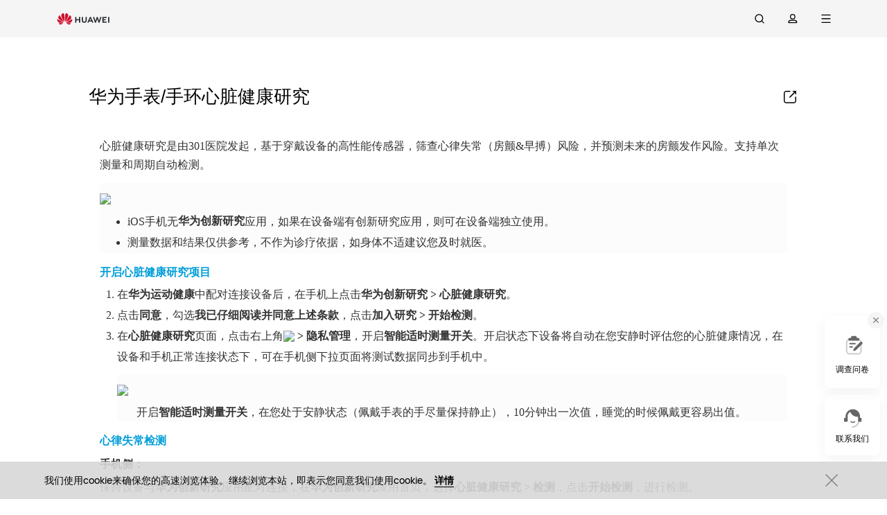

--- FILE ---
content_type: text/html; charset=UTF-8
request_url: https://consumer.huawei.com/cn/support/content/zh-cn15762561/
body_size: 32588
content:

    
        
	
		<!DOCTYPE html>
		<html xml:lang="zh-CN" lang="zh-CN" prefix="og:http://ogp.me/ns#">
		
		


		
	<head>
		<!--  SEO start -->
		
			<meta name="keywords" content="华为手表/手环心脏健康研究,华为官网,心脏健康，心电采集，心律检测，心率失常"/>
			<meta name="description" content="华为官网提供手机、平板、笔记本、智慧屏、智能穿戴等产品常见故障问题解答和使用技巧, 查看更多&#39;华为手表/手环心脏健康研究&#39;相关信息."/>
			<title> 华为手表/手环心脏健康研究 | 华为官网</title>
		
		<!--  SEO end -->
		
        
        <meta charset="utf-8"/>
        <meta http-equiv="X-UA-Compatible" content="IE=edge"/>
        
        <meta http-equiv="Content-Type" content="text/html; charset=utf-8"/>
        <meta http-equiv="Access-Control-Allow-Origin"/>
        <meta id="viewport" name="viewport" content="width=device-width, initial-scale=1.0, minimum-scale=0.2, maximum-scale=5.0, user-scalable=yes"/>
        <meta name="GENERATOR" content=" 8.00.7601.19003"/>
        <meta name="robots" content="index,follow"/>
       
        
             	
    
            
    
                   
        
        
            
               <link rel="canonical" href="https://consumer.huawei.com/cn/support/content/zh-cn15762561/"/>
            
    	
    	<!-- <sly data-sly-use.str="com.huawei.consumer.site.core.models.StringReplaceHelper">
        	<link rel="alternate" data-sly-use.str1="com.huawei.consumer.site.core.models.StringReplaceHelper"  href="https://https://consumer.huawei.com/cn/support/content/zh-cn15762561/" hreflang ="x-default" />
        </sly> -->
      
    
    


		

		
		

		
		


	
		
			
    
<link rel="stylesheet" href="/etc/designs/huawei-cbg-site/clientlib-campaign-v4/public-v4.min.0eda32e6e2f65531f2deba5c3b93db2a.css" type="text/css">
<link rel="stylesheet" href="/etc/designs/huawei-cbg-site/clientlib-campaign-v4/common-v4-nav-v2.min.2f4fc956fff82a6b9747bab13fdcce33.css" type="text/css">
<link rel="stylesheet" href="/etc/designs/huawei-cbg-site/clientlib-mkt/v5/common-header-v5.min.852406026bff4f6645334aa94ad21bd6.css" type="text/css">



			
			
		
		
	

		
		<script type="text/javascript">window.pageLoadStart = new Date().getTime();</script>
		

<link rel="shortcut icon" href="/content/dam/huawei-cbg-site/common/huawei-logo.png" type="image/png"/>
<link rel="icon" href="/content/dam/huawei-cbg-site/common/huawei-logo.png" type="image/png"/>
<link rel="bookmark" href="/content/dam/huawei-cbg-site/common/huawei-logo.png" type="image/png"/>

		
		
<script type="text/javascript">

	function getEncCookie(name){
		var arr,reg=new RegExp("(^| )"+name+"=([^;]*)(;|$)");
		if(arr=document.cookie.match(reg))
			return unescape(arr[2]);
		else
			return null;
	}
    // data layer javascript
    window.digitalData={"page":{"pageType":{"type":""},"pageInfo":{"appNum":"A59848116","checkDomain":false,"siteCode":"cn","staticResHost":"//consumer-res.huawei.com","isProd":false,"excludeDomainList":"","serviceGatewayPath":"https://sgw-cn.c.huawei.com/forward","gaiaPath":"//r.huaweistatic.com","ccpcApiKey":"CN","siteName":"China (CN)","siteCodeForAPI":"cn","language":"zh_cn","pageName":"cbg:cn:support:content","uri":"/cn/support/content/","site":"cbg","countryCode":"CN","siteCode2":"cn","isProductMiniSitePage":false,"knowledgeHost":"//consumer-tkb.huawei.com","baiduMapKeyV3":"eqBoO19TvrKnkXBWZSn4m5oLOolXAn48","isProductDetailPage":false,"publishedHost":"https://consumer.huawei.com","siteCurrency":"￥"},"category":{"pageType":"support","subCategory1":"content","primaryCategory":"support"}},"event":[]};
    window.digitalData.page.pageInfo.currentHost = location.host;
    window.encUser = getEncCookie("data_layer_enc");

    // is the site Arabic site
    window.isArabicSite = false;

     // map type
    window.customMapType = "baidu";
</script>

		
		
			<script language="javascript" type="text/javascript" src="https://consumer-tkbdownload.huawei.com/ctkbfm/servlet/download/downloadServlet/[base64].js"> </script><script type="text/javascript" src="https://consumer-tkbdownload.huawei.com/ctkbfm/servlet/download/downloadServlet/[base64].js"> </script><script language="javascript" type="text/javascript" src="https://consumer-tkbdownload.huawei.com/ctkbfm/servlet/download/downloadServlet/[base64].js"> </script><script language="javascript" type="text/javascript" src="https://consumer-tkbdownload.huawei.com/ctkbfm/servlet/download/downloadServlet/[base64]%3D.js"> </script>
		
		<script type="text/javascript" src="/etc/designs/huawei-cbg-site/statics/jquery-3.6.0.min.js"></script>

		
		

		
		


		
		

		

		










<script type="text/javascript">
	var service_sessionuuid_support = "base/basecommonService/sessionuuid";

	var SITE_CODE = window.digitalData.page.pageInfo.siteCodeForAPI || window.digitalData.page.pageInfo.siteCode;
	var APP_NUM = window.digitalData.page.pageInfo.appNum;
	var site_language = window.digitalData.page.pageInfo.language;
	var countryCode = window.digitalData.page.pageInfo.countryCode;
	var allowHA = false;
	window.isEcommercePage = false;
</script>


	<input id="ha-report-url" type="hidden" value="https://metrics-dra.dt.dbankcloud.com:443/webv2"/>



<script type="text/javascript">
(function () {
	window.isHealthWebView = function() {
		return window.JsInteraction && typeof window.JsInteraction.isFromHuaweiHealth === 'function' && window.JsInteraction.isFromHuaweiHealth();
	}

	window.isMyHuaweiAppView = function () {
		return window.integrationJsInterface || window.integrationJsInterfaceWebview;
	}

	// 页面头尾隐藏样式
	const appWebViewStyle = `
		.huawei-v4 #header-v4,
		.huawei-v4 #second-navigation-v4,
		.huawei-v4 #header-placeholder,
		.huawei-v4 #robotIcon,
		.huawei-v4 #cookie-information-template-wrapper,
		.huawei-v4 .huawei-convergent-cookie,
		.huawei-v4 .optanon-alert-box-wrapper,
		.huawei-v4 .nps-survey,
		.huawei-v4 .hwv3-animate-box,
		.huawei-v4 .huawei-bootom-cookie,
		.huawei-v4.nav-hidden .huawei-ie-tips {
			display: none !important;
		}`;

	function addCssByStyle(cssString) {
		const style = document.createElement("style");
		style.setAttribute("type", "text/css");

		const cssText = document.createTextNode(cssString);
		style.appendChild(cssText);

		const heads = document.getElementsByTagName("head");
		if (heads.length) {
			heads[0].appendChild(style);
		} else {
			document.documentElement.appendChild(style);
		}
	}

	/**
	 * 判断当前页面是否为服务页面及智慧生活(window.hilink) 或者 MHW-APP(integrationJsInterface)嵌入
	 *
	 * @returns {*|boolean}
	 */
	function isSupportPageInAppView() {
		return window.digitalData && window.digitalData.page.category.pageType == 'support'
				&& (window.hilink || window.integrationJsInterface || window.integrationJsInterfaceWebview || window.hicareJsInterface);
	}

	function isEcommerceSite() {
		const siteCode = window.digitalData ? window.digitalData.page.pageInfo.siteCode2 : '';
		const ecommerceSiteCodeList = ['uk', 'fr', 'de', 'es', 'it', 'nl','ro', 'pt', 'pl', 'cz', 'tr', 'my', 'sa', 'ae', 'th', 'jp', 'pe', 'mx', 'cl', 'co', 'za', 'ru', 'ph'];
		return ecommerceSiteCodeList.indexOf(siteCode) > -1;
	}
	// 在运动健康中，隐藏页面头部露出尾部（尾部隐藏contact us）
	if ((isHealthWebView() && isEcommerceSite())) {
		let webViewStyle = `.huawei-v4 .v4.n09-footer .contact__block.footerv4-payment-types .footerv4-payment-cnt {
        						border-bottom: 0px!important;
							}
							.huawei-v4 .v4.n09-footer .contact__block:not(.footerv4-payment-types),
							.huawei-v4 .v4.n09-footer .language-switcher{
								display:none!important;
							}`
		addCssByStyle(appWebViewStyle + webViewStyle);
	}
	// 智慧生活服务页面webView中，隐藏页面头尾
	if (isSupportPageInAppView()) {
		let webViewStyle = `.huawei-v4 .v4.n09-footer .container div:not(.policy-text) {
								display: none !important;
							}`
		addCssByStyle(appWebViewStyle + webViewStyle);
	}

	// myHuaweiApp隐藏头尾
	if (isMyHuaweiAppView()) {
		addCssByStyle(appWebViewStyle);
	}
    //小程序去头尾
    function getUrlParam(name) {
        var reg = new RegExp("(^|&)" + name + "=([^&]*)(&|$)");
        var r = window.location.search.substr(1).match(reg);
        if (r != null) {
            return decodeURIComponent(r[2]);
        }
        return null; //返回参数值
    }
    function isMiniApp(){
        return getUrlParam("source") === "miniApp"
    }
    if(isMiniApp()){
        let webViewStyle = `
        		.huawei-v4 .v4.n09-footer,
                .huawei-v4 .huawei-ie-tips {
			        display: none !important;
		        };
                `
        addCssByStyle(appWebViewStyle+webViewStyle)
    }
})();
</script>


<script type="text/javascript">
	window.dataLayer = window.dataLayer || [];

	function getChapter2(){
		var pageType = window.digitalData.page.category.pageType;
		pageType = pageType.split("_")[0];
		var chapter2 = window.digitalData.page.category.subCategory1;
		if(pageType == "product-detail" || pageType == "product-listing"){
			chapter2 = window.digitalData.page.category.primaryCategory;
		}
		return chapter2;
	}

	function getPageName(){
		var pageName = "";
		var pathArr = location.pathname.split("/");
		for(var index = pathArr.length - 1; index > 0; index --){
			if(pathArr[index] != ""){
				pageName = pathArr[index];
				if(pageName.indexOf(".html") != -1){
					pageName = pageName.split(".")[0];
				}
				break;
			}
		}
		return pageName;
	}
</script>

	<script>
		var siteCode = window.digitalData ? window.digitalData.page.pageInfo.siteCode2 : '';
		var pageCategory = window.digitalData ? window.digitalData.page.category.pageType: '';
		var countryCode = window.digitalData ? window.digitalData.page.pageInfo.countryCode: '';
		var language = window.digitalData ? window.digitalData.page.pageInfo.language: '';
		var siteName = window.digitalData ? window.digitalData.page.pageInfo.siteName:'';
		var pageProductInfo =  window.digitalData.product ? window.digitalData.product.productInfo:'';
		function dateFormat(fmt) {
			var d = new Date();
			var local = d.getTime();
			var offset = d.getTimezoneOffset() * 60000;
			var localUtc = new Date().getTimezoneOffset() / 60;
			var utcTime;
			if (localUtc > 0) {
				utcTime = local - offset;
			} else {
				utcTime = local + offset;
			}
			var CNTime = utcTime + 3600000 * 8;
			var nd = new Date(CNTime);
			var o = {
				"M+": nd.getMonth() + 1,
				"d+": nd.getDate(),
				"H+": nd.getHours(),
				"m+": nd.getMinutes(),
				"s+": nd.getSeconds(),
				"q+": Math.floor((nd.getMonth() + 3) / 3),
				"S": nd.getMilliseconds()
			};
			if (/(y+)/.test(fmt)) fmt = fmt.replace(RegExp.$1, (nd.getFullYear() + "").substr(4 - RegExp.$1.length));
			for (var k in o)
				if (new RegExp("(" + k + ")").test(fmt)) fmt = fmt.replace(RegExp.$1, (RegExp.$1.length == 1) ? (o[k]) : (("00" + o[k]).substr(("" + o[k]).length)));
			return fmt;
		}

        // hitTimeStamp : YYYYMMDD_hh:mm:ss 时区是(GMT+08:00) China Time，就是GA全球视图的时区
		window.dataLayer.push({
			userId: "",
			sessionId: "",
			firstSourceMedium:"",
			lastSourceMedium:"",
			accountStatus: "",
			loginStatus: "",
			hitTimeStamp: dateFormat("yyyy-MM-dd_HH:mm:ss"),
			pageCategory: pageCategory,
			siteCountryCode: countryCode,
			siteLanguage: language,
			siteCountryName: siteName,
			"productMktName":pageProductInfo&&pageProductInfo.marketingName||'',
			"productCategory":pageProductInfo&&pageProductInfo.category||'',
			"userCategory":""
		});

		if(pageCategory == 'search') {
			var reg = new RegExp("(^|&)keyword=([^&]*)(&|$)");
			var val = window.location.search.substr(1).match(reg);
			if(val!=null&&val[2]) {
				var searchKeyword=decodeURIComponent(val[2])
				window.dataLayer.push({
					cat55: "product",
					kw55: searchKeyword,
					siteSearchResults: ""
				});
			} ;

		}
	</script>

<script type="text/javascript">
	/**
	 * 获取url中的参数
	 */
	function getUrlParam(name) {
		var reg = new RegExp("(^|&)" + name + "=([^&]*)(&|$)"); //构造一个含有目标参数的正则表达式对象
		var r = window.location.search.substr(1).match(reg); //匹配目标参数
		if (r != null) {
			return decodeURIComponent(r[2]);
		}
		return null; //返回参数值
	}
</script>






	
	
		
		<script type="text/plain" class="cookie-package-controller analysis-cookie default-load-cookie">
			(function (w, d, s, l, i) {
				w[l] = w[l] || [];
				w[l].push({
					'gtm.start': new Date().getTime(),
					event: 'gtm.js'
				});
				var f = d.getElementsByTagName(s)[0],
					j = d.createElement(s),
					dl = l != 'dataLayer' ? '&l=' + l : '';
				j.async = true;
				j.src = 'https://www.googletagmanager.com/gtm.js?id=' + i + dl;
				f.parentNode.insertBefore(j, f);
			})(window, document, 'script', 'dataLayer', 'GTM-MBP7H56');
		</script>
		
		
	

	
	
















	<script type="text/javascript">
		var enableExternalLinkPopup = Boolean(true);
		var externalLinkWhitelist = "[\x22huawei.com\x22,\x22huawei.cn\x22,\x22h5hosting\u002Ddrcn.dbankcdn.cn\x22,\x22vmall.com\x22,\x22dpd.pt\x22,\x22cn.biosenseclinic.com\x22,\x22yangshipin.cn\x22,\x22contentcenter\u002Ddrcn.dbankcdn.com\x22,\x22css\u002Dcomplain\u002Ddrcn.platform.dbankcloud.cn\x22,\x22fancourier.ro\x22]" != ''
										? JSON.parse("[\x22huawei.com\x22,\x22huawei.cn\x22,\x22h5hosting\u002Ddrcn.dbankcdn.cn\x22,\x22vmall.com\x22,\x22dpd.pt\x22,\x22cn.biosenseclinic.com\x22,\x22yangshipin.cn\x22,\x22contentcenter\u002Ddrcn.dbankcdn.com\x22,\x22css\u002Dcomplain\u002Ddrcn.platform.dbankcloud.cn\x22,\x22fancourier.ro\x22]")
										: [];
	</script>



		
			
				






<script type="text/javascript">
    var enableNewCookieCfg = Boolean(false);
    var cookieModeSetting = "noPromptMode";
    var ctlAnalysisCookie = Boolean();
    var ctlAdvertiseCookie = Boolean();
    var enableDefaultCookieAccept = Boolean();
    var pushForConsentTime = "";
    var pushForConsentTimeNewMode = "";

    // 分享于My Huawei App中打开 开关
    var enableShareFeature = Boolean(false);
    // My Huawei App 下载页面地址配置项
    var appDownloadLink = "";
    // 是否启用 App 侧 FA 数据推送
    var enableAppFa = Boolean();
    // App 区域映射Json配置项
    var appRegionMapperJsonStr = "[{\r\n        \x22region\x22: \x22fr_FR\x22,\r\n        \x22site\x22: \x22fr\x22\r\n    }, {\r\n        \x22region\x22: \x22en_GB\x22,\r\n        \x22site\x22: \x22uk\x22\r\n    }, {\r\n        \x22region\x22: \x22de_DE\x22,\r\n        \x22site\x22: \x22de\x22\r\n    }, {\r\n        \x22region\x22: \x22it_IT\x22,\r\n        \x22site\x22: \x22it\x22\r\n    }, {\r\n        \x22region\x22: \x22es_ES\x22,\r\n        \x22site\x22: \x22es\x22\r\n    }, {\r\n        \x22region\x22: \x22nl_NL\x22,\r\n        \x22site\x22: \x22nl\x22\r\n    }, {\r\n        \x22region\x22: \x22ja_JP\x22,\r\n        \x22site\x22: \x22jp\x22\r\n    }, {\r\n        \x22region\x22: \x22en_PH\x22,\r\n        \x22site\x22: \x22ph\x22\r\n    }, {\r\n        \x22region\x22: \x22zh_CN\x22,\r\n        \x22site\x22: \x22cn\x22\r\n    }, {\r\n        \x22region\x22: \x22en_ZA\x22,\r\n        \x22site\x22: \x22za\x22\r\n    }, {\r\n        \x22region\x22: \x22pl_PL\x22,\r\n        \x22site\x22: \x22pl\x22\r\n    }, {\r\n        \x22region\x22: \x22ru_RU\x22,\r\n        \x22site\x22: \x22ru\x22\r\n    }, {\r\n        \x22region\x22: \x22th_TH\x22,\r\n        \x22site\x22: \x22th\x22\r\n    }, {\r\n        \x22region\x22: \x22cs_CZ\x22,\r\n        \x22site\x22: \x22cz\x22\r\n    }, {\r\n        \x22region\x22: \x22ro_RO\x22,\r\n        \x22site\x22: \x22ro\x22\r\n    }, {\r\n        \x22region\x22: \x22tr_TR\x22,\r\n        \x22site\x22: \x22tr\x22\r\n    }, {\r\n        \x22region\x22: \x22es_PE\x22,\r\n        \x22site\x22: \x22pe\x22\r\n    }, {\r\n        \x22region\x22: \x22pt_PT\x22,\r\n        \x22site\x22: \x22pt\x22\r\n    }, {\r\n        \x22region\x22: \x22ar_AE\x22,\r\n        \x22site\x22: \x22ae\x22\r\n    }, {\r\n        \x22region\x22: \x22en_AE\x22,\r\n        \x22site\x22: \x22ae_en\x22\r\n    }, {\r\n        \x22region\x22: \x22ar_EG\x22,\r\n        \x22site\x22: \x22eg\x22\r\n    }, {\r\n        \x22region\x22: \x22en_EG\x22,\r\n        \x22site\x22: \x22eg_en\x22\r\n    }, {\r\n        \x22region\x22: \x22ar_SA\x22,\r\n        \x22site\x22: \x22sa\x22\r\n    }, {\r\n        \x22region\x22: \x22en_SA\x22,\r\n        \x22site\x22: \x22sa_en\x22\r\n    }, {\r\n        \x22region\x22: \x22es_CL\x22,\r\n        \x22site\x22: \x22cl\x22\r\n    }, {\r\n        \x22region\x22: \x22es_MX\x22,\r\n        \x22site\x22: \x22mx\x22\r\n    }, {\r\n        \x22region\x22: \x22es_CO\x22,\r\n        \x22site\x22: \x22co\x22\r\n    }, {\r\n        \x22region\x22: \x22en_MY\x22,\r\n        \x22site\x22: \x22my\x22\r\n    }, {\r\n        \x22region\x22: \x22id_ID\x22,\r\n        \x22site\x22: \x22id\x22\r\n    }, {\r\n        \x22region\x22: \x22en_AU\x22,\r\n        \x22site\x22: \x22au\x22\r\n    }, {\r\n        \x22region\x22: \x22de_CH\x22,\r\n        \x22site\x22: \x22ch\x22\r\n    }, {\r\n        \x22region\x22: \x22fr_CH\x22,\r\n        \x22site\x22: \x22ch_fr\x22\r\n    }, {\r\n        \x22region\x22: \x22nl_BE\x22,\r\n        \x22site\x22: \x22be\x22\r\n    }, {\r\n        \x22region\x22: \x22fr_BE\x22,\r\n        \x22site\x22: \x22be_fr\x22\r\n    }, {\r\n        \x22region\x22: \x22en_KH\x22,\r\n        \x22site\x22: \x22kh\x22\r\n    }, {\r\n        \x22region\x22: \x22my_MM\x22,\r\n        \x22site\x22: \x22mm\x22\r\n    }, {\r\n        \x22region\x22: \x22en_MM\x22,\r\n        \x22site\x22: \x22mm\x22\r\n    }, {\r\n        \x22region\x22: \x22vi_VN\x22,\r\n        \x22site\x22: \x22vn\x22\r\n    }, {\r\n        \x22region\x22: \x22en_SG\x22,\r\n        \x22site\x22: \x22sg\x22\r\n    }, {\r\n        \x22region\x22: \x22es_PY\x22,\r\n        \x22site\x22: \x22py\x22\r\n    }, {\r\n        \x22region\x22: \x22es_PA\x22,\r\n        \x22site\x22: \x22pa\x22\r\n    }, {\r\n        \x22region\x22: \x22es_BO\x22,\r\n        \x22site\x22: \x22bo\x22\r\n    }, {\r\n        \x22region\x22: \x22es_EC\x22,\r\n        \x22site\x22: \x22ec\x22\r\n    }, {\r\n        \x22region\x22: \x22es_HN\x22,\r\n        \x22site\x22: \x22hn\x22\r\n    }, {\r\n        \x22region\x22: \x22es_GT\x22,\r\n        \x22site\x22: \x22gt\x22\r\n    }, {\r\n        \x22region\x22: \x22es_CR\x22,\r\n        \x22site\x22: \x22cr\x22\r\n    }, {\r\n        \x22region\x22: \x22es_UY\x22,\r\n        \x22site\x22: \x22uy\x22\r\n    }, {\r\n        \x22region\x22: \x22sk_SK\x22,\r\n        \x22site\x22: \x22sk\x22\r\n    }, {\r\n        \x22region\x22: \x22en_MU\x22,\r\n        \x22site\x22: \x22mu\x22\r\n    }, {\r\n        \x22region\x22: \x22ar_JO\x22,\r\n        \x22site\x22: \x22jo\x22\r\n    }, {\r\n        \x22region\x22: \x22ar_BH\x22,\r\n        \x22site\x22: \x22bh_ar\x22\r\n    }, {\r\n        \x22region\x22: \x22en_BH\x22,\r\n        \x22site\x22: \x22bh\x22\r\n    }, {\r\n        \x22region\x22: \x22ar_KW\x22,\r\n        \x22site\x22: \x22kw\x22\r\n    }, {\r\n        \x22region\x22: \x22en_KW\x22,\r\n        \x22site\x22: \x22kw_en\x22\r\n    }, {\r\n        \x22region\x22: \x22en_GH\x22,\r\n        \x22site\x22: \x22gh\x22\r\n    }, {\r\n        \x22region\x22: \x22ar_QA\x22,\r\n        \x22site\x22: \x22qa_ar\x22\r\n    }, {\r\n        \x22region\x22: \x22en_QA\x22,\r\n        \x22site\x22: \x22qa\x22\r\n    }, {\r\n        \x22region\x22: \x22en_NG\x22,\r\n        \x22site\x22: \x22ng\x22\r\n    }, {\r\n        \x22region\x22: \x22en_IE\x22,\r\n        \x22site\x22: \x22ie\x22\r\n    }, {\r\n        \x22region\x22: \x22ar_DZ\x22,\r\n        \x22site\x22: \x22dz_ar\x22\r\n    }, {\r\n        \x22region\x22: \x22fr_DZ\x22,\r\n        \x22site\x22: \x22dz\x22\r\n    }, {\r\n        \x22region\x22: \x22en_KE\x22,\r\n        \x22site\x22: \x22ke\x22\r\n    }, {\r\n        \x22region\x22: \x22en_LB\x22,\r\n        \x22site\x22: \x22lb\x22\r\n    }, {\r\n        \x22region\x22: \x22ar_TN\x22,\r\n        \x22site\x22: \x22tn_ar\x22\r\n    }, {\r\n        \x22region\x22: \x22fr_TN\x22,\r\n        \x22site\x22: \x22tn\x22\r\n    }, {\r\n        \x22region\x22: \x22ar_IQ\x22,\r\n        \x22site\x22: \x22iq_ar\x22\r\n    }, {\r\n        \x22region\x22: \x22en_IQ\x22,\r\n        \x22site\x22: \x22iq\x22\r\n    }, {\r\n        \x22region\x22: \x22ar_OM\x22,\r\n        \x22site\x22: \x22om_ar\x22\r\n    }, {\r\n        \x22region\x22: \x22en_OM\x22,\r\n        \x22site\x22: \x22om\x22\r\n    }, {\r\n        \x22region\x22: \x22en_IN\x22,\r\n        \x22site\x22: \x22in\x22\r\n    }, {\r\n        \x22region\x22: \x22en_PK\x22,\r\n        \x22site\x22: \x22pk\x22\r\n    }, {\r\n        \x22region\x22: \x22ar_MA\x22,\r\n        \x22site\x22: \x22ma_ar\x22\r\n    }, {\r\n        \x22region\x22: \x22fr_MA\x22,\r\n        \x22site\x22: \x22ma\x22\r\n    }, {\r\n        \x22region\x22: \x22sr_RS\x22,\r\n        \x22site\x22: \x22rs\x22\r\n    }, {\r\n        \x22region\x22: \x22hu_HU\x22,\r\n        \x22site\x22: \x22hu\x22\r\n    }, {\r\n        \x22region\x22: \x22de_AT\x22,\r\n        \x22site\x22: \x22at\x22\r\n    }, {\r\n        \x22region\x22: \x22hr_HR\x22,\r\n        \x22site\x22: \x22hr\x22\r\n    }, {\r\n        \x22region\x22: \x22el_CY\x22,\r\n        \x22site\x22: \x22cy\x22\r\n    }, {\r\n        \x22region\x22: \x22sl_SI\x22,\r\n        \x22site\x22: \x22si\x22\r\n    }, {\r\n        \x22region\x22: \x22el_GR\x22,\r\n        \x22site\x22: \x22gr\x22\r\n    }, {\r\n        \x22region\x22: \x22uk_UA\x22,\r\n        \x22site\x22: \x22ua\x22\r\n    }, {\r\n        \x22region\x22: \x22bg_BG\x22,\r\n        \x22site\x22: \x22bg\x22\r\n    }, {\r\n        \x22region\x22: \x22en_BD\x22,\r\n        \x22site\x22: \x22bd\x22\r\n    }, {\r\n        \x22region\x22: \x22zh_tw_HK\x22,\r\n        \x22site\x22: \x22hk\x22\r\n    }, {\r\n        \x22region\x22: \x22en_NZ\x22,\r\n        \x22site\x22: \x22nz\x22\r\n    }, {\r\n        \x22region\x22: \x22es_SV\x22,\r\n        \x22site\x22: \x22sv\x22\r\n    }, {\r\n        \x22region\x22: \x22pt_BR\x22,\r\n        \x22site\x22: \x22br\x22\r\n    }, {\r\n        \x22region\x22: \x22es_DO\x22,\r\n        \x22site\x22: \x22do\x22\r\n    }, {\r\n        \x22region\x22: \x22es_AR\x22,\r\n        \x22site\x22: \x22ar\x22\r\n    }, {\r\n        \x22region\x22: \x22ru_BE\x22,\r\n        \x22site\x22: \x22by\x22\r\n    }, {\r\n        \x22region\x22: \x22ru_KZ\x22,\r\n        \x22site\x22: \x22kz\x22\r\n    }, {\r\n        \x22region\x22: \x22ru_UZ\x22,\r\n        \x22site\x22: \x22uz\x22\r\n    }, {\r\n        \x22region\x22: \x22en_LK\x22,\r\n        \x22site\x22: \x22lk\x22\r\n    }, {\r\n        \x22region\x22: \x22en_CA\x22,\r\n        \x22site\x22: \x22ca\x22\r\n    }, {\r\n        \x22region\x22: \x22fr_CA\x22,\r\n        \x22site\x22: \x22ca_fr\x22\r\n    }, {\r\n        \x22region\x22: \x22bs_BA\x22,\r\n        \x22site\x22: \x22ba\x22\r\n    }, {\r\n        \x22region\x22: \x22ro_MD\x22,\r\n        \x22site\x22: \x22md\x22\r\n    }, {\r\n        \x22region\x22: \x22he_IL\x22,\r\n        \x22site\x22: \x22il\x22\r\n    }, {\r\n        \x22region\x22: \x22mk_MK\x22,\r\n        \x22site\x22: \x22mk\x22\r\n    }, {\r\n        \x22region\x22: \x22fi_FI\x22,\r\n        \x22site\x22: \x22fi\x22\r\n    }, {\r\n        \x22region\x22: \x22da_DK\x22,\r\n        \x22site\x22: \x22dk\x22\r\n    }, {\r\n        \x22region\x22: \x22no_NO\x22,\r\n        \x22site\x22: \x22no\x22\r\n    }, {\r\n        \x22region\x22: \x22et_EE\x22,\r\n        \x22site\x22: \x22ee\x22\r\n    }, {\r\n        \x22region\x22: \x22ru_EE\x22,\r\n        \x22site\x22: \x22ee\x22\r\n    }, {\r\n        \x22region\x22: \x22lv_LV\x22,\r\n        \x22site\x22: \x22lv\x22\r\n    }, {\r\n        \x22region\x22: \x22ru_LV\x22,\r\n        \x22site\x22: \x22lv\x22\r\n    }, {\r\n        \x22region\x22: \x22lt_LT\x22,\r\n        \x22site\x22: \x22lt\x22\r\n    }, {\r\n        \x22region\x22: \x22sv_SE\x22,\r\n        \x22site\x22: \x22se\x22\r\n    }\r\n]";
</script>

<script type="text/javascript">
	var supportv2 = {};
    supportv2["toCApiUrl"] = "https:\/\/brandzone\u002Dcn.c.huawei.com";
    supportv2["captchaServiceDomain"] = "csc\u002Dadapter\u002Ddrcn.security.dbankcloud.cn";
    supportv2["apiBaseUrl"] = "https:\/\/ccpce\u002Dcn.consumer.huawei.com\/ccpcmd\/services\/dispatch\/secured\/CCPC\/EN";
    supportv2["captchaUrl"] = "contentcenter\u002Ddrcn.dbankcdn.cn\/pub_1\/cscaptcha_captcha_900_9\/b\/v3\/netease";
    supportv2["supportApiUrl"] =  "https:\/\/consumer.huawei.com\/support";
    supportv2["ccpcServiceGatewayUrl"] =  "";
	supportv2["cmktApiUrl"] =  "https:\/\/consumer.huawei.com\/cmkt";
	supportv2["casUrl"] = "https:\/\/id1.cloud.huawei.com\/CAS";
	supportv2["logisticcode"] = "SF\u002DCN";
	supportv2["knowledgeLangCode"] = "";
	supportv2["knowledgeCountry"] = "";
    supportv2["productCategoryMapping"] = "[{\x22deviceProductLv2Id\x22:\x22CMCG10000002\x22,\x22categoryNameKey\x22:\x22Phones\x22,\x22majorProductCode\x22:\x22CMCG10000160,CMCG10000014,CMCG10000059,CMCG10000013,CMCG10000056,CMCG10000057,CMCG10000051,CMCG10000016,CMCG10000052,CMCG10000054,CMCG10000055,CMCG10000058,CMCG10000017,CMCG10000015,CMCG10000053\x22,\x22picUrl\x22:\x22\/content\/dam\/huawei\u002Dcbg\u002Dsite\/greate\u002Dchina\/cn\/support\/support\u002Dv3\/warranty\u002Dquery\/phones.svg\x22,\x22deviceCenterMajorName\x22:\x22Phones\x22},{\x22deviceProductLv2Id\x22:\x22CMCG10000003\x22,\x22categoryNameKey\x22:\x22Tablets\x22,\x22majorProductCode\x22:\x22CMCG10000018,CMCG10000019,CMCG10000061,CMCG10000060\x22,\x22picUrl\x22:\x22\/content\/dam\/huawei\u002Dcbg\u002Dsite\/greate\u002Dchina\/cn\/support\/support\u002Dv3\/warranty\u002Dquery\/tablets.svg\x22,\x22deviceCenterMajorName\x22:\x22平板\x22},{\x22deviceProductLv2Id\x22:\x22CMCG10000240\x22,\x22categoryNameKey\x22:\x22Vision\x22,\x22majorProductCode\x22:\x22CMCG10000920,CMCG10000280,CMCG10000922,CMCG10000941,CMCG10000980,CMCG10000940,CMCG10001000,CMCG10000921,CMCG10000300\x22,\x22picUrl\x22:\x22\/content\/dam\/huawei\u002Dcbg\u002Dsite\/greate\u002Dchina\/cn\/support\/support\u002Dv3\/warranty\u002Dquery\/visions.svg\x22,\x22deviceCenterMajorName\x22:\x22智慧屏\x22},{\x22deviceProductLv2Id\x22:\x22CMCG10000005\x22,\x22categoryNameKey\x22:\x22Wearables\x22,\x22majorProductCode\x22:\x22CMCG10000021,CMCG10000022,CMCG10000023,CMCG10000063,CMCG10000062\x22,\x22picUrl\x22:\x22\/content\/dam\/huawei\u002Dcbg\u002Dsite\/greate\u002Dchina\/cn\/support\/support\u002Dv3\/warranty\u002Dquery\/wearables.svg\x22,\x22deviceCenterMajorName\x22:\x22穿戴\x22},{\x22deviceProductLv2Id\x22:\x22CMCG10000004\x22,\x22categoryNameKey\x22:\x22Laptops\x22,\x22majorProductCode\x22:\x22CMCG10000620,CMCG10000400,CMCG10000383,CMCG10000401,CMCG10000020,CMCG10000384,CMCG10000402,CMCG10000121,CMCG10000345\x22,\x22picUrl\x22:\x22\/content\/dam\/huawei\u002Dcbg\u002Dsite\/greate\u002Dchina\/cn\/support\/support\u002Dv3\/warranty\u002Dquery\/laptops.svg\x22,\x22deviceCenterMajorName\x22:\x22笔记本\x22},{\x22deviceProductLv2Id\x22:\x22CMCG10000006\x22,\x22categoryNameKey\x22:\x22Smart home\x22,\x22majorProductCode\x22:\x22CMCG10000029,CMCG10000200,CMCG10000027,CMCG10000075,CMCG10000180,CMCG10000065,CMCG10000220,CMCG10000026,CMCG10000064,CMCG10000025,CMCG10000820,CMCG10000221,CMCG10000024,CMCG10000028,CMCG10000031,CMCG10000030\x22,\x22picUrl\x22:\x22\/content\/dam\/huawei\u002Dcbg\u002Dsite\/greate\u002Dchina\/cn\/support\/support\u002Dv3\/warranty\u002Dquery\/homes.svg\x22,\x22deviceCenterMajorName\x22:\x22智能家居\x22},{\x22deviceProductLv2Id\x22:\x22CMCG10000010\x22,\x22categoryNameKey\x22:\x22Accessories\x22,\x22majorProductCode\x22:\x22CMCG10000037,CMCG10000036,CMCG10000038,CMCG10000034,CMCG10000035,CMCG10000067,CMCG10000070,CMCG10000068,CMCG10000069,CMCG10000066\x22,\x22picUrl\x22:\x22\/content\/dam\/huawei\u002Dcbg\u002Dsite\/greate\u002Dchina\/cn\/support\/support\u002Dv3\/warranty\u002Dquery\/accessories.svg\x22,\x22deviceCenterMajorName\x22:\x22配件\x22},{\x22deviceProductLv2Id\x22:\x22CMCG10000340\x22,\x22categoryNameKey\x22:\x22Monitors\x22,\x22majorProductCode\x22:\x22CMCG10000381,CMCG10000382\x22,\x22picUrl\x22:\x22\/content\/dam\/huawei\u002Dcbg\u002Dsite\/greate\u002Dchina\/cn\/support\/support\u002Dv3\/warranty\u002Dquery\/monitors.svg\x22,\x22deviceCenterMajorName\x22:\x22显示器\x22},{\x22deviceProductLv2Id\x22:\x22CMCG10000360\x22,\x22categoryNameKey\x22:\x22Desktops\x22,\x22majorProductCode\x22:\x22CMCG10000342,CMCG10000420,CMCG10000380,CMCG10000361\x22,\x22picUrl\x22:\x22\/content\/dam\/huawei\u002Dcbg\u002Dsite\/greate\u002Dchina\/cn\/support\/support\u002Dv3\/warranty\u002Dquery\/desktops.svg\x22,\x22deviceCenterMajorName\x22:\x22台式机\x22},{\x22deviceProductLv2Id\x22:\x22CMCG10000760\x22,\x22categoryNameKey\x22:\x22Smart office\x22,\x22majorProductCode\x22:\x22CMCG10000761,CMCG10000780\x22,\x22picUrl\x22:\x22\/content\/dam\/huawei\u002Dcbg\u002Dsite\/greate\u002Dchina\/cn\/support\/support\u002Dv3\/warranty\u002Dquery\/printers.svg\x22,\x22deviceCenterMajorName\x22:\x22智慧办公选件\x22}]";
    supportv2["myDeviceI18nValue"] = "我的设备";
    supportv2["gaEntrance"] = "knowledge page"
    supportv2["gaModule"] = ""
    supportv2["entranceLv2ForGa"] = ""
    supportv2["productCategory1"] = ""
    supportv2["productCategory2"] = ""
    supportv2["productCategory3"] = ""
    supportv2["productCategory4"] = ""
    supportv2["ccpcSgwAppId"] = "96E6614BD648F3582A2D6D657C5CC768"
    supportv2["ccpcMyHuaweiApiId"] = "EDCF82D77A5AB59706CD5F2163F67427"
    supportv2["uumSgwAppId"] = "EDCF82D77A5AB59706CD5F2163F67427"
    supportv2["enableCsrfVerify"] = "true" == "true";
    supportv2["cmktSgwAppId"] = "DE1FDF33D6278164A62EC486793F7CCF"
    supportv2.weComSdk = "https:\/\/wwcdn.weixin.qq.com\/node\/open\/js\/wecom\u002Djssdk\u002D2.0.2.js";
    supportv2.weComCorpId = "ww1c80e3515f0cf2c3";
    supportv2.weComAgentId = "1000397";
    supportv2.weComOauth2BaseUrl = "https:\/\/open.weixin.qq.com";
    supportv2.uniportalBaseUrl = "https:\/\/uniportal.huawei.com";
    supportv2.clientId = "cbgwebsite";
    supportv2.salesAdvisorBaseUrl = "https:\/\/iretail.huawei.com\/sales\u002Dadvisor\/console\/services";
    supportv2.agreementHost = "https:\/\/iretail.huawei.com\/retail\/rp\/web\/index.html#";
</script>
<script type="text/javascript">
		var loginApiUrl={};
			loginApiUrl["cmscApiUrl"] = "https:\/\/api\u002Dcn.c.huawei.com\/cuepf";
    		loginApiUrl["huaweitimeApiUrl"] = "https:\/\/cbg.huawei.com\/mkt\/scrm";

        var mktConfig={};
            mktConfig["websiteFunctionApi"] = "";
            mktConfig["uumApi"] = "https:\/\/brandzone\u002Dcn.c.huawei.com";
            mktConfig["sgwApi"] = (window.digitalData && window.digitalData.page.pageInfo.serviceGatewayPath) ? window.digitalData.page.pageInfo.serviceGatewayPath : "https:\/\/sgw\u002Dcn.c.huawei.com\/forward";
</script>


<input type="hidden" class="month_txt" value="month txt"/>





<input type="hidden" id="underageTips" value="本服务暂未对儿童用户开放，您可以联系您的父母或其他监护人使用其帐号为您申请本次服务。感谢理解！" btnText="确认"/>
<input type="hidden" id="userAccountLock"/>



    
    
<script type="text/javascript" src="/etc/designs/huawei-cbg-site/clientlib-campaign-v4/public-v4.min.8b813da94f32744087cb1d186809588b.js"></script>





    
<script type="text/javascript" src="/etc/designs/huawei-cbg-site/clientlib-public-footer.min.1f69c368d85a94a29f9f8fa3f9431b66.js"></script>










<meta name="format-detection" content="telephone=no"/>


<script type="text/javascript">
	// 站点
	var siteCode = window.digitalData ? window.digitalData.page.pageInfo.siteCode2 : '';
	var ec_siteCode = window.digitalData ? window.digitalData.page.pageInfo.siteCode2 : '';
    var isECommerceSite = "None";
    	isECommerceSite = isECommerceSite ? isECommerceSite : "None";
    var apiHost = "https:\/\/itrinity\u002Dcn.c.huawei.com\/eCommerce\/";
    var loginApiHost = "";
    var upPersonalCenterLink = "";
    var loginLink = "";

 	// 价格货币展示：货币代码
    var ecCurrencyCode = "";
    // 价格货币展示：货币符号位置处理
    var putCurrencyFront = "true" !== ''
    						? JSON.parse("true")
							: true;
    // 价格货币展示：from显示与否
	var showFrom = Boolean(false);
	// 价格货币展示：from文本位置
    var putFromFront = Boolean(true);
    // 价格货币展示：千位分隔符
    var thousandSeparator = "";
    // 价格货币展示：小数点
    var decimalPoint = "";
    // 价格货币展示：是否显示小数
    var showDecimal = Boolean(true);
    var showIntegerDecimal = Boolean(true);
    // 价格货币展示：是否空格隔开
    var showCurrencySpace = Boolean(true);

 	// 时区
    var ecTimezone = "none";

    // vmall登出接口
    var vmallLogoutAPI = "";
    // vmall需登录图片，用来拉起登录
    var vmallLoginImgUrl = "";

    // RRP
	var enableRRP = Boolean(false);
	var RRPText = "";
    if (enableRRP) {
        RRPText = "";
    }
    var enableScribes = Boolean(true);
    var rrpTips = "";
    var enableShowSave = Boolean(true);
    var saveText = "";

    // trade in开关（目前只针对PLP页，其他由中台控制）
    var enableTradeIn = Boolean(false);
    // 开启分期显示配置
    var enableInstallmentCfg = Boolean(false);
    // 显示免息文本
    var enableInterestFree = Boolean(false);
    // 免息文本
    var interestFreeText = "";
    // 分期左文本
    var insatallmentLeftText = "";
    // 分期右文本
    var insatallmentRightText = "";
    // 分期显示格式
    var installmentDispType = "numberAndAmount";

    // APP DMPA开关
    var enableAppDmpa = Boolean(false);

    // 运动健康内强制登录开关
    var enableUnitedLoginForHealth = Boolean(false);
</script>




<input id="is-edit-mode" type="hidden" value="false"/>




<input type="hidden" id="offer-page-type" value="default"/>
<input type="hidden" id="offer-home-page"/>
<input type="hidden" id="aem-run-mode" value="prod"/>


<script type="text/plain" class="optanon-category-2 analysis-cookie default-load-cookie">
    $(function () {
        var curPageCategory = window.digitalData ? window.digitalData.page.category.pageType : "";
        var haAvailableMktPageTypes = ['homepage','product-listing','product-detail','product-detail_specs','search'];

        if (window.isECommerceSite !== "None"
            && haAvailableMktPageTypes.includes(curPageCategory) && window.ecCom) {
            // HA自动埋码
            try {
                var haAutoTrackTimerMkt = null;
                if (window._hasdk) {
                    ecCom.HATrack.autoTrack();
                } else {
                    haAutoTrackTimerMkt = setInterval(function () {
                        if (window._hasdk) {
                            clearInterval(haAutoTrackTimerMkt);
                            ecCom.HATrack.autoTrack();
                        }
                    }, 100);
                }
            } catch (error) {
            }
        }
    });
</script>


<script>
    var pbi3name = "";
    var pbi3 = "";
    var gascroll = 1;
 </script>

    
        
    
<link rel="stylesheet" href="/etc/designs/huawei-cbg-site/clientlib-campaign-v4/support-v4.min.7015c75d9fa02702b23982166be29445.css" type="text/css">



    

    
    
<link rel="stylesheet" href="/etc/designs/huawei-cbg-site/clientlib-support-v2/support-public.min.eb80184581c9fa5c55e8e417cf564488.css" type="text/css">
<script type="text/javascript" src="/etc/designs/huawei-cbg-site/incompressible-libs.min.c2f0f9b035edb47645042e9689d57872.js"></script>
<script type="text/javascript" src="/etc/designs/huawei-cbg-site/clientlib-support-v2/support-public.min.37845056423e85901857adb8946c939a.js"></script>



    
    
<link rel="stylesheet" href="/etc/designs/huawei-cbg-site/clientlib-support-v2/support-content.min.872fa12f80e76df9c9bae1d3a16eb96c.css" type="text/css">
<script type="text/javascript" src="/etc/designs/huawei-cbg-site/clientlib-support-v2/support-content.min.735090f8c3e51f3dc771e3130a0d4679.js"></script>




			
		

	</head>

		

    

    
        <body class="huawei-v4 huawei-cn   page-name-content 
                ">
        

	
		
	






	
	






	
		






<input title="cookie" type="hidden" id='cookieType' value="hwcookie"/>

    <div class="huawei-bootom-cookie">
        <div class="huawei-cookie-cnt">
            <div class="huawei-cookie-txt">
                我们使用cookie来确保您的高速浏览体验。继续浏览本站，即表示您同意我们使用cookie。 <a href="/cn/legal/cookie-policy/" title="详情">详情</a>
                <svg class="huawei-cookie-close" width="32" height="32" xmlns="http://www.w3.org/2000/svg">
                    <g fill="#7f7f7f" fill-rule="evenodd">
                        <path d="M8 7l17 17-1 1L7 8z"></path>
                        <path d="M7 24L24 7l1 1L8 25z"></path>
                    </g>
                </svg>
            </div>
            
        </div>
    </div>







<span class="popular-text hidden" data-value="热门搜索"></span>
<span class="suggested-text hidden" data-value="推荐搜索"></span>









<div class="v4 v5-style header-placeholder nav-v2" id="header-placeholder"></div>
<div class="v4 header v5-style    slide-down-corporation  nav-v2" id="header-v4" data-component="header" role="navigation">
    
    <div id="topTipsBox" class="top-tips-box">
        
    </div>

    
    <div class="v4 n04-platform-selection platform-selection nav-v2" data-component="n04-platform-selection">
        <button aria-haspopup="true" role="button" aria-expanded="false" class="platform-selection__toggle js-platform-toggle" type="button">
            消费者业务网站 <span class="icon font-ico-arrow-down"></span>
        </button>
        <div class="platform-selection__content">
            <div class="container">
                <button class="icon-close">
                    <span class="sr-only">关闭</span>
                </button>
                <div class="platform-selection__items row">
                    
                        <a data-title="个人用户" target="_blank" rel="noopener noreferrer" data-bgname="个人用户" class="platform-selection__item col-md-6 col-lg-3">
                            <div class="platform-selection__wrap">
                                <p class="platform-selection__link platform-selection__link--active">
                                    个人用户<span class="icon font-ico-arrow-down"></span>
                                </p>
                                <p class="platform-selection__item-content">手机，PC和平板，穿戴设备等个人及家用产品</p>
                            </div>
                        </a>
                    
                        <a data-title="集团网站" target="_blank" rel="noopener noreferrer" data-bgname="集团网站" href="https://www.huawei.com/cn/" class="platform-selection__item col-md-6 col-lg-3">
                            <div class="platform-selection__wrap">
                                <p class="platform-selection__link platform-selection__link">
                                    集团网站<span class="icon font-ico-arrow-down"></span>
                                </p>
                                <p class="platform-selection__item-content">公司信息，社会责任，新闻，展会活动，行业洞察等等</p>
                            </div>
                        </a>
                    
                        <a data-title="企业用户" target="_blank" rel="noopener noreferrer" data-bgname="企业用户" href="https://e.huawei.com/cn/" class="platform-selection__item col-md-6 col-lg-3">
                            <div class="platform-selection__wrap">
                                <p class="platform-selection__link platform-selection__link">
                                    企业用户<span class="icon font-ico-arrow-down"></span>
                                </p>
                                <p class="platform-selection__item-content">企业商用产品、解决方案和云服务</p>
                            </div>
                        </a>
                    
                        <a data-title="运营商用户" target="_blank" rel="noopener noreferrer" data-bgname="运营商用户" href="https://carrier.huawei.com/cn/" class="platform-selection__item col-md-6 col-lg-3">
                            <div class="platform-selection__wrap">
                                <p class="platform-selection__link platform-selection__link">
                                    运营商用户<span class="icon font-ico-arrow-down"></span>
                                </p>
                                <p class="platform-selection__item-content">运营商网络解决方案、产品及服务</p>
                            </div>
                        </a>
                    
                </div>
            </div>
        </div>
    </div>
    

    
    <input title="main-nav" type="hidden" id='mainNav' value="nav-v2"/>
    <div class="v4 n01-main-navigation main-navigation nav-v2" data-component="n01-main-navigation">
        
        <div class="container main-navigation__container">
            <a data-title="logo" class="logo" href="/cn/" data-navicon="logo">
                <img src="/etc/designs/huawei-cbg-site/clientlib-campaign-v4/common-v4/images/logo.svg" width="142" alt="Huawei-v4"/>
                <img class="image-dark" src="/etc/designs/huawei-cbg-site/clientlib-campaign-v4/common-v4/images/logo-dark.svg" width="142" alt="Huawei-v4"/>
            </a>

            <div class="nav-menuback-button">
                <svg width="22" height="22" viewBox="0 0 24 24" fill="none" xmlns="http://www.w3.org/2000/svg">
                    <path d="M16.2426 6.34317L14.8284 4.92896L7.75739 12L14.8285 19.0711L16.2427 17.6569L10.5858 12L16.2426 6.34317Z" fill="currentColor"/>
                </svg>
            </div>

            <nav class="main-nav" role="presentation">
                <div class="main-nav-wrap">
                    
                        
                        
	
	<div class="lf-nav nav-zone">
		<ul class="main-nav__list" role="menubar">
			
				

					<li class="main-nav__item " role="menuitem" tabindex="0">
						<a title="手机" data-navicon="手机" class="main-nav__link unhover title-hide-v5" href="/cn/phones/">手机</a>

						
						<div class="nav-submenu-item">

							

						</div>
					</li>

				
				
			
				

					<li class="main-nav__item " role="menuitem" tabindex="1">
						<a title="穿戴" data-navicon="穿戴" class="main-nav__link unhover title-hide-v5" href="/cn/wearables/">穿戴</a>

						
						<div class="nav-submenu-item">

							

						</div>
					</li>

				
				
			
				

					<li class="main-nav__item " role="menuitem" tabindex="2">
						<a title="电脑" data-navicon="电脑" class="main-nav__link unhover title-hide-v5" href="/cn/harmonyos-computer/">电脑</a>

						
						<div class="nav-submenu-item">

							

						</div>
					</li>

				
				
			
				

					<li class="main-nav__item " role="menuitem" tabindex="3">
						<a title="平板" data-navicon="平板" class="main-nav__link unhover title-hide-v5" href="/cn/tablets/">平板</a>

						
						<div class="nav-submenu-item">

							

						</div>
					</li>

				
				
			
				

					<li class="main-nav__item " role="menuitem" tabindex="4">
						<a title="智慧屏" data-navicon="智慧屏" class="main-nav__link unhover title-hide-v5" href="/cn/visions/">智慧屏</a>

						
						<div class="nav-submenu-item">

							

						</div>
					</li>

				
				
			
				

					<li class="main-nav__item " role="menuitem" tabindex="5">
						<a title="耳机音箱" data-navicon="耳机音箱" class="main-nav__link unhover title-hide-v5" href="/cn/audio/">耳机音箱</a>

						
						<div class="nav-submenu-item">

							

						</div>
					</li>

				
				
			
				

					<li class="main-nav__item " role="menuitem" tabindex="6">
						<a title="全屋智能" data-navicon="全屋智能" class="main-nav__link unhover title-hide-v5" href="/cn/wholehome/">全屋智能</a>

						
						<div class="nav-submenu-item">

							

						</div>
					</li>

				
				
			
				

					<li class="main-nav__item " role="menuitem" tabindex="7">
						<a title="路由器" data-navicon="路由器" class="main-nav__link unhover title-hide-v5" href="/cn/routers/">路由器</a>

						
						<div class="nav-submenu-item">

							

						</div>
					</li>

				
				
			
				

					<li class="main-nav__item " role="menuitem" tabindex="8">
						<a title="HarmonyOS 6" data-navicon="HarmonyOS 6" class="main-nav__link unhover title-hide-v5" href="/cn/harmonyos-6/">HarmonyOS 6</a>

						
						<div class="nav-submenu-item">

							

						</div>
					</li>

				
				
			
		</ul>
	</div>

	
	<div class="rg-nav nav-zone">
		<ul class="main-nav__list" role="menubar">
			
				

					<li class="main-nav__item " role="menuitem" tabindex="0">
						<a title="服务支持" data-navicon="服务支持" class="main-nav__link unhover title-hide-v5" href="/cn/support/">服务支持</a>

						
						<div class="nav-submenu-item">

							

						</div>
					</li>

				
				
			
				

					<li class="main-nav__item " role="menuitem" tabindex="1">
						<a title="零售店" data-navicon="零售店" class="main-nav__link unhover title-hide-v5" href="/cn/retail/">零售店</a>

						
						<div class="nav-submenu-item">

							

						</div>
					</li>

				
				
			
				

					<li class="main-nav__item " role="menuitem" tabindex="2">
						<a title="商用" data-navicon="商用" class="main-nav__link unhover title-hide-v5" href="https://qingyun.huawei.com/?utm_medium=referral&utm_source=consumer.huawei.com" target="_blank" rel="noopener noreferrer">商用</a>

						
						<div class="nav-submenu-item">

							

						</div>
					</li>

				
				
			
				

					<li class="main-nav__item displayOnMobile" role="menuitem" tabindex="3">
						<a title="华为商城" data-navicon="华为商城" class="main-nav__link unhover title-hide-v5" href="https://m.vmall.com/index.html?cid=91712" target="_blank" rel="noopener noreferrer">华为商城</a>

						
						<div class="nav-submenu-item">

							

						</div>
					</li>

				
				
			
		</ul>
	</div>

                    
                    

                    
                    
                        <div tabindex="0" aria-haspopup="true" role="button" aria-expanded="false" class="login-v4-wrap nav-addons__link nav-addons__profile wap None">
                            
                            <div class="login-v4-cnt" data-gamodule="navigation" data-gaevent="support_interaction" data-entrancelevel="common">
                                <ul class="show-login" data-support-url="https://consumer.huawei.com/cn/support/" data-support-usercenter-url="/cn/support/user-center.html" data-support-cmkt-url="https://consumer.huawei.com/cmkt" data-support-cas-url="https://id1.cloud.huawei.com/CAS" data-support-country-code='CN' data-support-login='yes' data-version='v4' data-register-type='phone'>
                                    
                                    

                                    
                                </ul>
                                
                                <ul class="show-logout">
                                    
                                    

                                    
                                </ul>
                            </div>
                        </div>
                    
                    
                </div>

            </nav>
            <div class="nav-addons">

                
                
                

                
                    
                        <div class="shop-bag third-party-jump">
                            <a aria-label="cart" href="https://www.vmall.com/index.html?cid=27629229" class="shop-bag-bnt a-common" data-navicon="to Vmall" cat="Navigation" act="Click On Third-party website" lab="<page title>" target="_blank" rel="noopener noreferrer">
                                <div class="huawei-vmall btn-square"><span class="font-long">华为商城</span><span class="font-short">商城</span></div>
                            </a>
                        </div>
                        
                    
                

                <button class="nav-addons__link nav-addons__search js-open-search" aria-haspopup="true" role="button" aria-expanded="false" data-navicon="search">
                <span class="icon font-ico-search">
                    <svg xmlns="http://www.w3.org/2000/svg" width="16" height="16" viewBox="0 0 24 24" color="#7f7f7f" fill="none" stroke="currentColor" stroke-width="2" stroke-linecap="round" stroke-linejoin="round" class="feather feather-search">
                        <circle cx="11" cy="11" r="8"></circle>
                        <line x1="21" y1="21" x2="16.65" y2="16.65"></line>
                    </svg>
                    <span class="sr-only">搜索</span>
                </span>
                </button>

                
                
                    <div tabindex="0" aria-haspopup="true" role="button" aria-expanded="false" class="login-v4-wrap nav-addons__link nav-addons__profile pc None">
                <span class="icon font-ico-profile">
                    <svg xmlns="http://www.w3.org/2000/svg" width="16" height="16" viewBox="0 0 16 16">
                        <g transform="translate(0.173)">
                            <rect height="16" transform="translate(-0.173)" fill="none" opacity="0.15"/>
                            <g transform="translate(1.186 1.303)">
                                <path d="M4322.7-122.272a2.349,2.349,0,0,0-2.312-1.955h-5.734a2.35,2.35,0,0,0-2.313,1.955h10.36m-5.18-5.212a2.609,2.609,0,0,0,2.606-2.606,2.609,2.609,0,0,0-2.606-2.606,2.609,2.609,0,0,0-2.606,2.606,2.609,2.609,0,0,0,2.606,2.606m5.6,6.516h-11.207a.911.911,0,0,1-.912-.912,3.648,3.648,0,0,1,3.648-3.649h5.734a3.649,3.649,0,0,1,3.648,3.649A.912.912,0,0,1,4323.12-120.969Zm-5.6-5.212a3.909,3.909,0,0,1-3.909-3.909,3.909,3.909,0,0,1,3.909-3.909,3.91,3.91,0,0,1,3.909,3.909A3.91,3.91,0,0,1,4317.517-126.181Z" transform="translate(-4311.001 134)" fill="#7f7f7f"/>
                            </g>
                        </g>
                    </svg>
                    <span class="sr-only">简介</span>
                    <span class="icon-onlink-left"></span>
                    <span class="icon-onlink-right"></span>
                </span>
                        <div class="login-v4">
                            
                            <div class="login-v4-cnt" data-gamodule="navigation" data-gaevent="support_interaction" data-entrancelevel="common">
                                <ul class="show-login" data-support-url="https://consumer.huawei.com/cn/support/" data-support-usercenter-url="/cn/support/user-center.html" data-support-cmkt-url="https://consumer.huawei.com/cmkt" data-support-cas-url="https://id1.cloud.huawei.com/CAS" data-support-country-code='CN' data-support-login='yes' data-version='v4' data-register-type='phone'>
                                    
                                    

                                    

                                    
                                        <li>
                                            <a cat='Navigation' act='Click on sign in' class="signInBtn a-sup-common" lab='<page title>' href="javascript:void(0)" data-title="登录">
                                                <span>登录</span>
                                            </a>
                                        </li>
                                        <li>
                                            <a class="a-sup-common registeredBtn ha-click-dispach" ha-id="me_click_login_and_registration" a-title="registration" cat='Navigation' act='Click on sign up' lab='<page title>' href="javascript:void(0)" data-title="注册">
                                                <span>注册</span>
                                            </a>
                                        </li>
                                    
                                </ul>
                                
                                <ul class="show-logout">
                                    
                                    

                                    
                                        <li class="signin-service">
                                            <a class="a-sup-common ha-click-dispach" cat='Navigation' act='Click on my service' lab='<page title>' href="/cn/support/user-center.html?type=service" data-title="我的服务" ha-id="me_click_my_service">
                                                <span>我的服务</span>
                                            </a>
                                        </li>
                                        <li class="signin-information">
                                            <a class="a-sup-common ha-click-dispach" cat='Navigation' act='Click on my info' lab='<page title>' href="/cn/support/user-center.html?type=userinfo" data-title="我的个人信息" ha-id="me_click_personal_info">
                                                <span>我的个人信息</span>
                                            </a>
                                        </li>
                                        
                                        
                                        
                                        <li class="app-sign app-sign-user">
                                            <a class="a-sup-common" href="/cn/support/user-center.html" data-title="user center">
                                                <span class="signin-user"></span>
                                            </a>
                                        </li>
                                    

                                    
                                        <li class="logout-btn">
                                            <a class="a-sup-common my-exit ha-click-dispach" ha-id="me_click_log_out" cat='Navigation' act='Click on exit' lab='<page title>' href="javascript:void(0)" data-title="退出">
                                                <span>退出</span>
                                            </a>
                                        </li>
                                    

                                    
                                </ul>
                            </div>
                        </div>
                    </div>
                
                

                <button aria-haspopup="true" role="button" aria-expanded="false" class="nav-toggle js-nav-toggle">
                    <span class="icon font-ico-breadcrumbs">
                        <svg xmlns="http://www.w3.org/2000/svg" width="16" height="16" viewBox="0 0 16 16">
                            <g id="组_54960" data-name="组 54960" transform="translate(-1024 -207)">
                                <rect id="矩形备份-54" width="16" height="16" transform="translate(1024 207)" fill="none" opacity="0.15"/>
                                <path id="路径_23452" data-name="路径 23452" d="M2836.948-2413a.667.667,0,0,1-.667-.667.666.666,0,0,1,.667-.667h12a.667.667,0,0,1,.667.667.667.667,0,0,1-.667.667Zm0-5.333a.667.667,0,0,1-.667-.667.667.667,0,0,1,.667-.667h12a.667.667,0,0,1,.667.667.667.667,0,0,1-.667.667Zm0-5.333a.667.667,0,0,1-.667-.667.667.667,0,0,1,.667-.667h12a.667.667,0,0,1,.667.667.667.667,0,0,1-.667.667Z" transform="translate(-1810.948 2634)" fill="#7f7f7f"/>
                            </g>
                        </svg>
                        <span class="sr-only">打开菜单</span>
                    </span>
                </button>
            </div>
        </div>
    </div>
    

    
    <div class="v4 n12-search popup nav-v2" data-component="n12-search">
        <div class="container">
            <button tabindex="-1" type="button" class="popup__close-btn js-close-popup">
                <span class="sr-only">关闭</span>
            </button>
            <div class="row">
                <div class="col-xl-6 offset-xl-3 col-lg-8 offset-lg-2 col-md-10 offset-md-1">
                    <div class="search__form-container">
                        <label class="sr-only" for="search">search</label>
                        <input class="search__form-input js-search-autocomplete" text="search" name="search" id="search" type="search" autocomplete="off" data-enable-ph-search="no" placeholder="搜索华为…… "/>
                        <button class="search__form-submit" type="button">
                        <span class="icon font-ico-search">
                            <svg xmlns="http://www.w3.org/2000/svg" width="16" height="16" viewBox="0 0 24 24" color="#7f7f7f" fill="none" stroke="currentColor" stroke-width="2" stroke-linecap="round" stroke-linejoin="round" class="feather feather-search">
                                <circle cx="11" cy="11" r="8"></circle>
                                <line x1="21" y1="21" x2="16.65" y2="16.65"></line>
                            </svg>
                            <span class="sr-only">搜索</span>
                        </span>
                        </button>
                        <button class="search__form-clear js-search-clear" type="button">
                            <svg xmlns="http://www.w3.org/2000/svg" viewBox="0 0 24 24">
                                <path fill="currentColor" fill-rule="evenodd" d="M11.809 1.563A10.628 10.628 0 1 1 1.181 12.191 10.63 10.63 0 0 1 11.809 1.563M8.886 8.016a.886.886 0 0 0-1.252 1.252l2.923 2.922-2.923 2.923a.886.886 0 0 0 1.252 1.25l2.923-2.923 2.922 2.923a.886.886 0 0 0 1.25-1.25l-2.922-2.923 2.922-2.922a.886.886 0 0 0-1.25-1.252l-2.922 2.922Z"></path>
                                <path fill="rgba(255,255,255,0)" d="M0-.001h24v24H0z"></path>
                            </svg>
                            <span class="icon font-ico-close">
                                <span class="sr-only">关闭</span>
                            </span>
                        </button>
                    </div>
                    <div class="popular-show-wrap">
                        <div class="popular-wrap">
                            <div class="top-title">
                                热门产品
                            </div>
                            <div class="popular-product dropdown__right">
                                <div class="row  dropdown__row-mobile">
                                    <div class="list dropdown__right-col col-xl-4 col-xs-6">
                                        <div>
                                            <a class="heading dropdown__series-link search-popular-product-link" data-position="1" href="/cn/phones/mate80-pro-max/">
                                                HUAWEI Mate 80 Pro Max
                                            </a>
                                        </div>
                                    </div>
                                
                                    <div class="list dropdown__right-col col-xl-4 col-xs-6">
                                        <div>
                                            <a class="heading dropdown__series-link search-popular-product-link" data-position="2" href="/cn/phones/mate-x7/">
                                                HUAWEI Mate X7
                                            </a>
                                        </div>
                                    </div>
                                
                                    <div class="list dropdown__right-col col-xl-4 col-xs-6">
                                        <div>
                                            <a class="heading dropdown__series-link search-popular-product-link" data-position="3" href="/cn/phones/nova15-ultra/">
                                                HUAWEI nova 15 Ultra
                                            </a>
                                        </div>
                                    </div>
                                
                                    <div class="list dropdown__right-col col-xl-4 col-xs-6">
                                        <div>
                                            <a class="heading dropdown__series-link search-popular-product-link" data-position="4" href="/cn/phones/mate-xts-ultimate-design/">
                                                HUAWEI Mate XTs 非凡大师
                                            </a>
                                        </div>
                                    </div>
                                
                                    <div class="list dropdown__right-col col-xl-4 col-xs-6">
                                        <div>
                                            <a class="heading dropdown__series-link search-popular-product-link" data-position="5" href="/cn/tablets/matepad-edge/">
                                                HUAWEI MatePad Edge
                                            </a>
                                        </div>
                                    </div>
                                
                                    <div class="list dropdown__right-col col-xl-4 col-xs-6">
                                        <div>
                                            <a class="heading dropdown__series-link search-popular-product-link" data-position="6" href="/cn/headphones/freebuds-pro-5/">
                                                HUAWEI FreeBuds Pro 5
                                            </a>
                                        </div>
                                    </div>
                                </div>
                            </div>

                        </div>
                        <div class="quick-link">
                            <div class="top-title">
                                快速预览
                            </div>
                            <div class="link-wrap row">
                                <div class="col-sm-4 link-list">
                                    <a data-title="手机" class="search-quick-link" href="/cn/phones/">手机</a>
                                </div>
                            
                                <div class="col-sm-4 link-list">
                                    <a data-title="穿戴" class="search-quick-link" href="/cn/wearables/">穿戴</a>
                                </div>
                            
                                <div class="col-sm-4 link-list">
                                    <a data-title="电脑" class="search-quick-link" href="/cn/harmonyos-computer/">电脑</a>
                                </div>
                            
                                <div class="col-sm-4 link-list">
                                    <a data-title="平板" class="search-quick-link" href="/cn/tablets/">平板</a>
                                </div>
                            
                                <div class="col-sm-4 link-list">
                                    <a data-title="智慧屏" class="search-quick-link" href="/cn/visions/">智慧屏</a>
                                </div>
                            
                                <div class="col-sm-4 link-list">
                                    <a data-title="耳机音箱" class="search-quick-link" href="/cn/audio/">耳机音箱</a>
                                </div>
                            
                                <div class="col-sm-4 link-list">
                                    <a data-title="配件" class="search-quick-link" href="/cn/accessories/overview/">配件</a>
                                </div>
                            
                                <div class="col-sm-4 link-list">
                                    <a data-title="查找零售店" class="search-quick-link" href="/cn/retail/">查找零售店</a>
                                </div>
                            </div>
                        </div>
                    </div>
                    <div class="hot-search-v5">
                        <p>热门搜索</p>
                        <ul></ul>
                    </div>
                    <div class="suggested-search-v5">
                        <p>推荐搜索</p>
                        <ul></ul>
                    </div>
                </div>
            </div>
            <div class="search_toast">
                请键入更多关键词
            </div>
        </div>
    </div>
    
    
    <div class="v4 n16-simple-tabs simple-tabs simple-tabs__sticky" data-component="n16-simple-tabs" style="display: none;">
        <div class="container">
            <div class="wrap">
                <ul class="simple-tabs__wrap">
                    <li class="simple-tabs__continent" data-region="Africa">Africa</li>
                    <li class="simple-tabs__continent" data-region="Asia Pacific">Asia Pacific</li>
                    <li class="simple-tabs__continent" data-region="Europe">Europe</li>
                    <li class="simple-tabs__continent" data-region="Latin America">Latin America</li>
                    <li class="simple-tabs__continent" data-region="Middle East">Middle East</li>
                    <li class="simple-tabs__continent" data-region="North America">North America</li>
                    <li class="simple-tabs__continent" data-region="Global">Global</li>
                </ul>
            </div>
        </div>
    </div>
    
</div>









<div class="cookie-data">
    <div class="required-category">
        
    </div>
    <div class="analysis-category">
        
    </div>
    <div class="advertise-category">
        
    </div>
    <div class="function-category">
        
    </div>
    <div class="unknown-category">
        
    </div>
</div>


    
    <script type="text/javascript" src="/etc/designs/huawei-cbg-site/clientlib-campaign-v4/cookie-package-controller.min.c2e2a647ca02933a95061da6303173a9.js" defer></script>




    <!-- 隐私协议popup配置项 -->
    <input type="hidden" id="privacy-popup-switch"/>
    <input type="hidden" id="privacy-popup-title"/>
    <input type="hidden" id="privacy-popup-ids"/>
    <input type="hidden" id="privacy-language-code" value="en-GB"/>
    <input type="hidden" id="privacy-popup-content"/>
    <input type="hidden" id="privacy-popup-agree"/>
    <input type="hidden" id="privacy-popup-checkNote"/>
    <input type="hidden" id="privacy-popup-remark"/>
    <input type="hidden" id="privacy-popup-agreeText"/>
    <input type="hidden" id="privacy-popup-rejectText"/>
    <input type="hidden" id="privacy-close-i18n" value="关闭"/>
    <input type="hidden" id="privacy-errortip-i18n" value="privacy_fetch_error_tip"/>
    <script>
        // 隐私协议总开关
        var privacyPopupSwitch = Boolean();
		var privacyButtonLineStyle = Boolean(false);
    </script>



	




	
	

            
            <div class="conv3_wrap support-versionb" role="main">
	<input class="custom-region-code" type="hidden"/>
	<input class="custom-lang-code" type="hidden"/>
	<div class="s-wrap " data-gaevent="support_interaction" data-gamodule="knowledge content" data-entrancelevel="self-service content">
		



    
    
    <div class="guidebook-catalog-component">


    
<link rel="stylesheet" href="/etc/designs/huawei-cbg-site/clientlib-v3/product-catalog-detail-v3.min.88d8e15d0d30a03c4ffab0f95a646a8b.css" type="text/css">
<script type="text/javascript" src="/etc/designs/huawei-cbg-site/clientlib-v3/product-catalog-detail-v3.min.8d1013503a12eb7d7cc5ab342d910ef4.js"></script>



<section class="guidebook-entry-container v3-m-0 v3-p-0">
	<input type="hidden" id="guidebook-knowledge-link" value="/content/huawei-cbg-site/cn/support/content"/>
	<input type="hidden" id="guidebook-knowledge-link-target" value="new-page"/>
	<div class="guidebook-title">
        <div class="guidebook-title-text">
            <span></span>
        </div>
    </div>
    <div class="guidebook-entry">
        <div class="guidebook-entry-catalog-btn">
            <span onclick="sendDmpaByCurrentTag(this);gaAndAaByCurrentTag(this);haDispachByTag(this)" class="guidebook-entry-catalog-btn-text" cat="Manual" act="Click on catalogue" ha-id="Manual_click_catalogue">目录</span>
            <em class="guidebook-entry-plus-icon"></em>
        </div>
    </div>
    <div class="guidebook-entry-modal">
        <div class="guidebook-entry-modal-main">
            <a class="guidebook-modal-catalog-icon-close"></a>
            <div class="guidebook-modal-catalog-title">
                <span></span>
            </div>
            <div class="guidebook-modal-catalog-emui clearfix">
                <span>选择版本</span>
                <div class="guidebook-modal-catalog-emui-select">
                    <div class="select">
                    	<span class="select-no active"></span>
                    	<ol></ol>
                    </div>
                </div>
            </div>
            <div class="guidebook-modal-catalog-content">
            	<ul class="guidebook-modal-catalog-row">
            	</ul>
            </div>
        </div>
    </div>
</section>


</div>


    
    
    <div class="knowledge-detail-static-component">


    
<link rel="stylesheet" href="/etc/designs/huawei-cbg-site/clientlib-support-v3/knowledge-detail-static.min.2be2ef6d0e69e6aef756211276913622.css" type="text/css">
<script type="text/javascript" src="/etc/designs/huawei-cbg-site/clientlib-support-v3/knowledge-detail-static.min.72fca3704839a364e11f2a6fad0a55e0.js"></script>




	<input title="请输入您的意见与建议" type="hidden" id="LAG_SUGGEST" value="请输入您的意见与建议"/>
	<input title="您的意见已提交成功！" type="hidden" id="LAG_SUGGEST_SUCCESS" value="您的意见已提交成功！"/>
	<input title="适用产品：" type="hidden" id="LAG_SUGGEST_PRODUCT_TIPS" value="适用产品："/>
	<input class="tsSelectTips" type="hidden" value="请选择上述问题"/>
	<input class="tsChangeBtn" type="hidden" value="更换"/>

	<input id="ENABLE_ADAPTABLE_FOLD" type="hidden" value="true"/>
	<div class="s-wrapplayskill-wrap knowledge-detail " data-gaevent="support_interaction">
	    <div class="s-wrapplayskill">
	        <div class="knowledge-warp">
				<h1 id="knowledgeTitle" class="s-bigTitle">
					华为手表/手环心脏健康研究
				</h1>
			</div>
	        <div class="adaptable-area-normal box clearfix">
	            <div class="box-l">
	                <div class="s-tips s-phonetype clearfix ">
	                	<span>
	                		适用产品：
	                	</span>
						<span class="support-product">
							华为擎云 HA5A0，HUAWEI WATCH GT 3 Pro，HUAWEI WATCH H5556，HUAWEI WATCH GT 2e，华为手环 4，华为手环 6，华为手环 7，HUAWEI WATCH GT Cyber，华为手环 8，HUAWEI WATCH 3 Pro new，华为手环 9，HUAWEI WATCH GT 2 Pro，HUAWEI WATCH B5，HUAWEI WATCH GT 5 Pro，HUAWEI WATCH FIT 3，HUAWEI WATCH FIT 2，HUAWEI WATCH D2(晨曦金、幻夜黑)，HUAWEI WATCH | ULTIMATE DESIGN，HUAWEI WATCH Ultimate(非凡探索 绿野传奇)，HUAWEI WATCH Ultimate，HUAWEI WATCH H5756，华为擎云H7546，HUAWEI WATCH GT 3 Pro 典藏版，HUAWEI WATCH GT Runner(黑色、灰色)，HUAWEI WATCH GT 2022典藏版，HUAWEI WATCH GT 2 Pro(huawei watch gt2 pro ecg 金卡限定款、ecg款)，HUAWEI WATCH FIT(新年款、雅致款、活力款/huawei watch fit new)，华为手环 10，HUAWEI WATCH D，HUAWEI WATCH GT 3(huawei watch gt3 42mm 黑色氟橡胶表带、huawei watch gt3 46mm 咖色真皮表带、huawei watch gt3 46mm 黑色氟橡胶表带、huawei watch gt3 46mm 蓝橙编织表带、huawei watch gt3 42mm 粉色编织表带、huawei watch gt3 46mm 钢色金属表带、huawei watch gt3 42mm 白色真皮表带、huawei watch gt3 42mm 金色米兰尼斯金属表带)，HUAWEI WATCH B9-D10，HUAWEI WATCH FIT，华为手环 10(铝合金nfc版)，HUAWEI WATCH 4，华为手环 6 Pro，HUAWEI WATCH 5，HUAWEI WATCH GT 4 &amp; S-TAG，HUAWEI WATCH 4 Pro 太空探索，HUAWEI WATCH 3，HUAWEI WATCH 4 Pro，HUAWEI WATCH FIT 4(韵律黑/风信紫/悦动白/草木绿、幻影银)，HUAWEI WATCH GT 3 | 保时捷设计，华为手环 B6，HUAWEI WATCH B5-736，HUAWEI WATCH 3 Pro，HUAWEI WATCH 十周年款，华为通话手环 B7，HUAWEI WATCH FIT new，HUAWEI WATCH B7-738，华为擎云H5546，HUAWEI WATCH FIT 4 Pro，HUAWEI WATCH GT 5，华为擎云 H9D20，HUAWEI WATCH GT 2，华为擎云 HA590，HUAWEI WATCH GT 4，华为手环 4 Pro，HUAWEI WATCH Buds
						</span>
	                </div>
	                <em class="icon-shrink"></em>
	            </div>
	            <div class="box-r">
	                <div class="s-tips emui-support clearfix">
	                	<span>
	                		适用版本：
	                	</span>
	                	不涉及系统版本
	                </div>
	                <em class="icon-emui-support"></em>
	            </div>
	        </div>
	        <div class="adaptable-area-spec clearfix">
				<div class="adaptable-area-spec-content">
					<div class="product-area">
						<div class="product-area-content">
							<span class="product-area-text-desc">适用产品：</span>
							<div class="product-area-text">
								<span></span>
							</div>
						</div>
						<div class="product-catalog-tree">
							<ul class="product-lv2" data-index="0">
							</ul>
							<ul class="product-lv3" data-index="1">
							</ul>
							<ul class="product-lv4" data-index="2">
							</ul>
							<ul class="product-lv5" data-index="3">
							</ul>
						</div>

					</div>
					<div class="emui-area">
						<div class="emui-area-content">
							<span class="emui-area-text-desc">适用版本：</span>
							<div class="emui-area-text">
								<span></span>
							</div>
						</div>
						<div class="emui-catalog">
							<ul>
							</ul>
						</div>
					</div>
				</div>
			</div>
			<div class="product-catalog-tree-mobile">
				<div class="product-catalog-tree-mobile-container">
					<div class="product-catalog-tree-mobile-wrap">
						<span class="close-icon"></span>
						<div class="result-tree-title"></div>
						<div class="result-tree">
							<ul>
							</ul>
						</div>
						<div class="select-tips active"></div>
						<div class="select-area">
							<ul class="product-lv2" data-index="0">
							</ul>
							<ul class="product-lv3" data-index="1">
							</ul>
							<ul class="product-lv4" data-index="2">
							</ul>
							<ul class="product-lv5" data-index="3">
							</ul>
						</div>
					</div>
				</div>
			</div>
			<div class="adaptable-knowledge-list">
				<div class="adaptable-knowledge-list-content">
					<div class="adaptable-knowledge-list-wrap">
						<span class="close-icon"></span>
						<div class="knowledge-list-tips">为您查询到以下结果，请选择</div>
						<ul class="adaptable-knowledge-list-ul">
						</ul>
					</div>
				</div>
			</div>
			<div class="error-tips">
				<span>无法查询到结果，请重新选择</span>
			</div>
	        
				<style type="text/css">
					.knowledge-detail-static-component{
    font-family: "Microsoft YaHei","arial","sans-serif" !important;
    line-height:30px;
}

.knowledge-detail-static-component .knowledge-detail .s-wrapplayskill .box .s-tips span {
    font-size: 14px;
    color: #6f6f6f;
    line-height: 22px;
    float: left;
}

#tkb-content strong,
#tkb-content h1,
#tkb-content h2,
#tkb-content h3,
#tkb-content b,
#tkb-content b span{
    font-weight:bold;
}

#tkb-content .tkb-wrapper .note  span,
#tkb-content .note .notespanimage,
#tkb-content  .msonormal>span{
    float: none  !important;
    margin-left: 0  !important;
    display: inline-block;
    vertical-align: top;
}

#tkb-content .note .notespanimage img {
    margin: 10px 0;
}

#tkb-content .topictitle1{
     font-size: 16pt;
    display:block;
    font-weight: inherit;
}

#tkb-content .tkb-wrapper th{
    padding:2%;
}

#tkb-content .tkb-wrapper img{
    margin-top:0;
}

#tkb-content #jd-content,
#tkb-content ul li ,
#tkb-content ul li span,
#tkb-content ol li,
#tkb-content ol li span,
#tkb-content strong,
#tkb-content .note p,
#tkb-content .note,
#tkb-content .shortdesc,
#tkb-content #jd-content p,
#tkb-content #jd-content p span,
#tkb-content .tkb-wrapper .sectiontitle,
#tkb-content h2,
#tkb-content p,
#tkb-content span,
#tkb-content .p
 {
    font-size:16px !important;
}

@media screen and (max-width:767px){
    #tkb-content #jd-content,
	#tkb-content ul li ,
	#tkb-content ul li span,
	#tkb-content ol li,
	#tkb-content ol li span,
	#tkb-content strong,
	#tkb-content .note p,
	#tkb-content .note,
	#tkb-content .shortdesc,
	#tkb-content #jd-content p,
	#tkb-content #jd-content p span,
	#tkb-content h2,
	#tkb-content p,
	#tkb-content .p,
        #tkb-content span,
	{
		font-size:14px !important;
	}

	.knowledge-detail-static-component{
		line-height:28px;
	}

}


#tkb-content a {
    color:#0000EE;
}

#tkb-content a:hover {
    color: -webkit-link;
    cursor: pointer;
    text-decoration: underline;
}

#tkb-content .guide-cont,
#tkb-content #jd-content{
	padding-left: 0;
	padding-right: 0;
}
#tkb-content .sectiontitle,
#tkb-content #jd-content p,
#tkb-content #jd-content table{
	margin-left: 0;
	margin-right: 0;
}

#tkb-content  ol {
    margin-left:25px;
}

#tkb-content ol {
	list-style-type: decimal !important;
}
#tkb-content ul {
    list-style-type: disc !important;
}

#tkb-content li {
    list-style-type: inherit !important;
}

#tkb-content ol li ol ,
#tkb-content  ol li ol li{
    list-style-type: lower-alpha !important;
}

#tkb-content .tkb-wrapper #jd-content{
    box-shadow: none;
    margin: 0;
    padding: 12px 16px;
}

table.dbh-header{
    display:none;
} 

#tkb-content td ul{
    margin-left:20px !important;
}

.tkb-zoom-in .zoom-in-pic {
    max-height:80%;
}
#tkb-content .topictitle1 .topictitlenumber1{
font-size: 16pt !important;
}
.tkb-wrapper .topicbody, .tkb-wrapper .taskbody, .tkb-wrapper .familylinks{
    margin-left: 0.45cm!important;
}
#tkb-content #jd-content, #tkb-content ul li, #tkb-content ul li span, #tkb-content ol li, #tkb-content ol li span, #tkb-content strong, #tkb-content .note p, #tkb-content .note, #tkb-content .shortdesc, #tkb-content #jd-content p, #tkb-content #jd-content p span, #tkb-content .tkb-wrapper .sectiontitle, #tkb-content h2, #tkb-content p, #tkb-content span, #tkb-content .p{
font-family: Microsoft YaHei!important;
}
.tkb-wrapper .topictitlenumber1{
font-weight: inherit!important;
}
.tkb-wrapper .tocheading, .tkb-wrapper .heading1, .tkb-wrapper .topictitle1{
font-family: Microsoft YaHei!important;
}
@media screen and (max-width: 750px){
	#tkb-content .tkb-wrapper #jd-divcontent {
		width: 100%;
	}
}

/* 26-12-24超长图片展示修复 */
#tkb-content .tkb-wrapper .row-nocellborder img, #tkb-content .tkb-wrapper .uicontrol img, #tkb-content .tkb-wrapper .notespanimage img {
    height: auto;
    width: 20px;
}

#tkb-content img {
	height: auto;
}

/* 26-12-24图片放大置顶修复 */
.huawei-v4.scroll-disabled {
    position: unset;
    width: 100%;
    height: 100%;
    overflow: hidden;
    overflow-y: hidden;
}

.tkb-zoom-in .zoom-in-pic{
    margin: 0 auto;
}
				</style>
			
			<script type="text/javascript">
				function wheelZoomIn(o){
					var zoom = parseInt(o.style.zoom,10)||100;
					var add = (event.wheelDelta/12) || (event.detail * 10/3);
					zoom = zoom + add;
					if(zoom>0){
						o.style.zoom = zoom + "%";
						o.style.maxWidth = zoom + "%";
						return false;
					}
				}
			</script>
			<div class="tkb-zoom-in">
				<div class="tkb-zoom-in-modal">
					<div class="tkb-zoom-in-container">
						<img class="zoom-in-pic" onmousewheel="return wheelZoomIn(this)" alt="zoom in pic" draggable="false"/>
						<div class="zoom-in-overlay"></div>
					</div>
				</div>
			</div>
			

	        <div id="tkb-content">
	        	 <style type="text/css">#tkb-content .tkb-wrapper ﻿html,.tkb-wrapper body,.tkb-wrapper div,.tkb-wrapper span,.tkb-wrapper p,.tkb-wrapper em,.tkb-wrapper img,.tkb-wrapper ol,.tkb-wrapper ul,.tkb-wrapper li,.tkb-wrapper dl,.tkb-wrapper dt,.tkb-wrapper dd{margin-top:0;margin-bottom:0;padding-top:0;padding-bottom:0;outline:0;vertical-align:baseline;line-height:1.7em;color:#333;font-size:15px;word-wrap:break-word;font-family:'Frutiger Next Com','Arial',微软雅黑}.tkb-wrapper img{max-width:100%;height:auto;vertical-align:text-bottom;border:0}.tkb-wrapper body{margin:0;padding:0;vertical-align:baseline}.tkb-wrapper h2{margin-top:15px;margin-bottom:5px;font-size:18px;color:#009dd9}.tkb-wrapper h3{color:maroon}.tkb-wrapper h4{margin-top:15px;margin-bottom:5px;font-size:18px;color:#009dd9}.tkb-wrapper pre{margin-top:10px;margin-left:0;margin-bottom:10px;font-family:Arial}.tkb-wrapper pre.screen{margin-top:20px;margin-bottom:10px;padding:5px;border:0;background-color:#ddd;white-space:pre-line;font-size:15px}.tkb-wrapper #dbhht{font-size:25px;font-weight:500;font-family:Sans-serif;font-style:normal;color:#09c;margin-left:10px}.tkb-wrapper .dbh-header{font-size:24px;line-height:1.4em;color:#09c;display:none}.tkb-wrapper .dbh-header td{margin-top:0;padding-top:30px;margin-bottom:0;padding-bottom:15px}.tkb-wrapper #jd-content{padding:0}.tkb-wrapper .back{width:10px}.tkb-wrapper ul,.tkb-wrapper ol{padding-left:0;margin-left:0}.tkb-wrapper ul{margin-left:20px;*+margin-left:17px}.tkb-wrapper ol{margin-left:30px;*+margin-left:33px}.tkb-wrapper ul li{line-height:1.9em}.tkb-wrapper ol li{line-height:1.9em}.tkb-wrapper caption{margin-top:8pt;text-align:left;font-weight:700}.tkb-wrapper table{width:99%;word-wrap:break-word;border-collapse:collapse;border-spacing:0;border-color:#c0c0c0;table-layout:fixed;margin-bottom:1.0em}.tkb-wrapper th{padding:0 5px;vertical-align:middle;background-color:#e0e0e0}.tkb-wrapper td{vertical-align:middle;padding:0 5px}.tkb-wrapper th ol{list-style-position:inside;margin-left:0}.tkb-wrapper th ul{list-style-position:inside;margin-left:0}.tkb-wrapper td ol{list-style-position:inside;margin-left:0}.tkb-wrapper td ul{list-style-position:inside;margin-left:0}.tkb-wrapper p,.tkb-wrapper .p{padding:3px 0 3px}.tkb-wrapper li p,.tkb-wrapper li .p{padding:0}.tkb-wrapper td p,.tkb-wrapper td .p{margin:6px 0 3px}.tkb-wrapper th p,.tkb-wrapper th .p{margin:6px 0 3px}.tkb-wrapper .figcap{display:block;font-weight:700}.tkb-wrapper #jd-content1{padding:0 16px 12px}.tkb-wrapper #jd-content1 .g-idx a{display:block;line-height:1.2;padding:8px}.tkb-wrapper .g-idx li span{vertical-align:middle}.tkb-wrapper .gd-list>li{border-bottom:1px solid #c2c2c2}.tkb-wrapper .gl-img{vertical-align:middle;width:32px;height:32px;margin-right:2%}.tkb-wrapper .note{font-size:15px;margin:10px 0;padding:5px 5px 0 0;overflow:hidden;background-color:#fcfcfc}.tkb-wrapper .notespanimage img{float:left}.tkb-wrapper .row-nocellborder img,.tkb-wrapper .uicontrol img,.tkb-wrapper .notespanimage img{height:20px;width:auto}.tkb-wrapper .note>p{padding-left:28px}.tkb-wrapper li .note>span{margin-left:0}.tkb-wrapper .note ol{margin-left:40px}.tkb-wrapper .note ul{margin-left:40px}.tkb-wrapper .notetitle,.tkb-wrapper .notelisttitle,.tkb-wrapper .dlterm{font-weight:700}.tkb-wrapper .uicontrol{font-weight:bolder}.tkb-wrapper sup span{font-size:inherit}.tkb-wrapper h2 span{font-size:18px;color:#009dd9}.tkb-wrapper h2 .uicontrol{margin-top:15px;margin-bottom:5px;font-weight:bold;font-size:18px;color:#009dd9}.tkb-wrapper .menucascade{font-weight:bolder}.tkb-wrapper samp{font-family:-webkit-body}@media screen and (max-width:980px){html,body,div,span,p,em,img,ol,ul,li,dl,dt,dd{margin:0;padding:0;outline:0;vertical-align:baseline;line-height:1.7em;color:#1a1a1a;font-size:15px;font-family:'Frutiger Next Com','Arial',微软雅黑;word-wrap:break-word}a{text-decoration:none}img{max-width:100%;height:auto;vertical-align:text-bottom;border:0}body{margin:0;padding:0;vertical-align:baseline}h2{margin-top:15px;margin-bottom:5px;font-size:18px;color:black}h3{color:maroon}h4{margin-top:15px;margin-bottom:5px;font-size:18px;color:black}pre{margin-top:5px;margin-right:0;margin-bottom:5px;font-family:Arial}pre.screen{margin-top:10px;margin-bottom:0;padding:5px;border:0;background-color:#ddd;white-space:pre-line;font-size:15px}#dbhht{font-size:25px;font-weight:500;font-family:Sans-serif;font-style:normal;color:#09c;margin-left:10px}.dbh-header{font-size:24px;line-height:1.4em;color:#09c;display:none}.dbh-header td{margin-top:0;padding-top:30px;margin-bottom:0;padding-bottom:15px}#jd-content{padding:0}.back{width:10px}ul,ol{padding-left:0;margin-left:0;margin-bottom:1.0em}ul{margin-left:20px;*+margin-left:17px}ol{margin-left:25px;*+margin-left:26px}ul li{line-height:1.7em}ol li{line-height:1.7em}caption{margin-top:8pt;text-align:left;font-weight:700}table{width:99%;word-wrap:break-word;border-collapse:collapse;border-spacing:0;border-color:#c0c0c0;table-layout:fixed;margin-bottom:10px}th{padding:0 5px;vertical-align:middle;background-color:#e0e0e0}td{vertical-align:middle;padding:0 5px}th ol{list-style-position:inside;margin-left:0}th ul{list-style-position:inside;margin-left:0}td ol{list-style-position:inside;margin-left:0}td ul{list-style-position:inside;margin-left:0}p,.p{padding:3px 0 3px}li p,li .p{padding:0}td p,td .p{margin:4px 0 2px}th p,th .p{margin:4px 0 2px}.figcap{display:block;font-weight:700}#jd-content1{padding:0 16px 12px}#jd-content1 .g-idx a{display:block;line-height:1.2;padding:8px}.g-idx li span{vertical-align:middle}.gd-list>li{border-bottom:1px solid #c2c2c2}.gl-img{vertical-align:middle;width:32px;height:32px;margin-right:2%}.note{font-size:15px;margin:10px 0;padding:5px 5px 0 0;overflow:hidden;background-color:#fcfcfc}.notespanimage img{float:left}.row-nocellborder img,.uicontrol img,.notespanimage img{height:20px;width:auto}.note>p{padding-left:28px;margin-top:0;margin-bottom:5px}li .note>span{margin-left:0}.note ol{margin-left:40px}.note ul{margin-left:40px}.notetitle,.notelisttitle,.dlterm{font-weight:700}.uicontrol{font-weight:bolder}sup span{font-size:inherit}h2 span{font-size:18px;color:black}h2 .uicontrol{margin-top:15px;margin-bottom:5px;font-size:18px;color:black;font-weight:bold}.menucascade{font-weight:bolder}samp{font-family:-webkit-body}}.tkb-wrapper .section{margin-top:1em;margin-bottom:1em}.tkb-wrapper .sectiontitle{margin-left:0}.tkb-wrapper div.sectionTab{border:1px solid #ccc;border-top-width:0;padding:15px;position:relative;left:0;margin:0}.tkb-wrapper .example{margin-top:1em;margin-bottom:1em}.tkb-wrapper .sectiontitle2contents:link{color:#007af4}.tkb-wrapper .sectiontitle2contents:visited{color:#800080}.tkb-wrapper .dropdownAllButtonexpand{cursor:pointer;background-repeat:no-repeat;background-position:0 4px;padding-left:15px;background-image:url(icon-arrowrt.gif);text-decoration:underline;color:#007af4}.tkb-wrapper .dropdownAllButtoncollapse{cursor:pointer;background-repeat:no-repeat;background-position:0 4px;padding-left:15px;background-image:url(icon-arrowdn.gif);text-decoration:underline;color:#007af4}.tkb-wrapper .dropdowntitle{background-repeat:no-repeat;background-position:0 4px;padding-left:15px;cursor:pointer}.tkb-wrapper .dropdownexpand .dropdowntitle{background-image:none;text-decoration:underline;color:#007af4;margin:0 0 8px 0}.tkb-wrapper .dropdownexpand .dropdowntitle .sectiontitle,.tkb-wrapper .dropdownexpand .dropdowntitle p{display:flex;align-items:center}.tkb-wrapper .dropdownexpand .dropdowntitle .sectiontitle::before,.tkb-wrapper .dropdownexpand .dropdowntitle p::before{display:block;content:'';width:0;height:0;border-top:5px solid #8b2525;border-right:5px solid transparent;border-left:5px solid transparent;border-bottom:5px solid transparent;margin-right:7px}.tkb-wrapper .dropdowncollapse .dropdowncontext{display:none}.tkb-wrapper .dropdowncollapse .dropdowntitle{background-image:none;text-decoration:underline;color:#007af4;margin:0 0 8px 0}.tkb-wrapper .dropdowncollapse .dropdowntitle .sectiontitle,.tkb-wrapper .dropdowncollapse .dropdowntitle p{display:flex;align-items:center}.tkb-wrapper .dropdowncollapse .dropdowntitle .sectiontitle::before,.tkb-wrapper .dropdowncollapse .dropdowntitle p::before{display:block;content:'';width:0;height:0;border-top:5px solid transparent;border-right:5px solid transparent;border-left:5px solid #039;border-bottom:5px solid transparent;margin-right:7px}.tkb-wrapper .dropdowncollapsetable{border:0}.tkb-wrapper .dropdowncollapsetable .dropdowncontext{display:none}.tkb-wrapper .dropdowncollapsetable .dropdowntitle{background-image:url(icon-arrowrt.gif);text-decoration:underline;color:#007af4}.tkb-wrapper .clearfix{zoom:1}.tkb-wrapper .clearfix:after{content:".";display:block;height:0;clear:both;visibility:hidden}.tkb-wrapper .sectionTitleTab{background-color:#eee;margin-top:2em;margin-left:1pt}.tkb-wrapper .sectionTitleTab ul{padding:0;margin:0}.tkb-wrapper .sectionTitleTab li{padding:0;margin:0;float:left;display:inline-block;padding:8px 0;font-size:16px;list-style:none;*display:inline;border-top:2px solid #eee}.tkb-wrapper .sectionTitleTab li a{color:#666;display:inline-block;padding:0 20px;border-right:1px solid #ddd;*display:inline}.tkb-wrapper .sectionTitleTab li:hover a{color:#009dd9}.tkb-wrapper .sectionTitleTab li.active{background-color:#fff;padding:0;border:1px solid #ccc;border-width:0 1px;border-top:2px solid #009dd9;position:relative;left:-1px}.tkb-wrapper .sectionTitleTab li.active a{color:#009dd9;padding:8px 20px;border:0}.tkb-wrapper .hide{display:none}.tkb-wrapper .blueBtn{display:inline-block;height:24px;min-width:48px;font-size:12px;background-color:#009dd9;color:#fff;border:1px solid #009dd9;cursor:pointer;*display:inline}.tkb-wrapper .blueBtn:hover{background-color:#21afe5}.tkb-wrapper .blueBtn:active{background-color:#0a90c4}.tkb-wrapper .grayBtn{display:inline-block;height:24px;min-width:48px;font-size:12px;background-color:#fff;color:#444;border:1px solid #ccc;cursor:pointer;*display:inline}.tkb-wrapper .grayBtn:hover{background-color:#eee}.tkb-wrapper .grayBtn:active{background-color:#ddd}.tkb-wrapper .videoForResponsive{display:none}
</style><div class="tkb-wrapper"><body>
 <table class="dbh-header h-fixed">
  <tbody>
   <tr>
    <td class="dbhh-title"><em id="dbhht">华为手表/手环心脏健康研究</em></td>
   </tr>
  </tbody>
 </table>
 <div id="jd-content">
  <div id="body1598448902092">
   <p id="ZH-CN_TOPIC_0272857028__p571636133214">心脏健康研究是由301医院发起，基于穿戴设备的高性能传感器，筛查心律失常（房颤&amp;早搏）风险，并预测未来的房颤发作风险。支持单次测量和周期自动检测。</p>
   <div class="note" id="ZH-CN_TOPIC_0272857028__note1538312483334">
    <span class="notespanimage"><img id="defimageiconnote" src="https://consumer-tkbdownload.huawei.com/ctkbfm/servlet/download/downloadServlet/[base64].svg"></span>&nbsp;
    <ul id="ZH-CN_TOPIC_0272857028__ul1321192317314">
     <li id="ZH-CN_TOPIC_0272857028__li1088253712504">iOS手机无<span class="uicontrol" id="ZH-CN_TOPIC_0272857028__uicontrol15717101813435">华为创新研究</span>应用，如果在设备端有创新研究应用，则可在设备端独立使用。</li>
     <li id="ZH-CN_TOPIC_0272857028__li87921241123011">测量数据和结果仅供参考，不作为诊疗依据，如身体不适建议您及时就医。</li>
    </ul>
   </div>
   <div class="section2" id="ZH-CN_TOPIC_0272857028__section17705545550">
    <h2 class="sectiontitle">开启心脏健康研究项目</h2>
    <ol id="ZH-CN_TOPIC_0272857028__ol165424334512">
     <li id="ZH-CN_TOPIC_0272857028__li1374014915164">在<span class="uicontrol" id="ZH-CN_TOPIC_0272857028__uicontrol465794194012">华为运动健康</span>中配对连接设备后，在手机上点击<span class="menucascade" id="ZH-CN_TOPIC_0272857028__menucascade63201940131712"><span class="uicontrol" id="ZH-CN_TOPIC_0272857028__uicontrol165704271516">华为创新研究</span> &gt; <span class="uicontrol" id="ZH-CN_TOPIC_0272857028__uicontrol15815371589">心脏健康研究</span></span>。</li>
     <li id="ZH-CN_TOPIC_0272857028__li1179513383306">点击<span class="uicontrol" id="ZH-CN_TOPIC_0272857028__uicontrol105327214354">同意</span>，勾选<span class="uicontrol" id="ZH-CN_TOPIC_0272857028__uicontrol824913614121">我已仔细阅读并同意上述条款</span>，点击<span class="menucascade" id="ZH-CN_TOPIC_0272857028__menucascade194416219136"><span class="uicontrol" id="ZH-CN_TOPIC_0272857028__uicontrol16441821134">加入研究</span> &gt; <span class="uicontrol" id="ZH-CN_TOPIC_0272857028__uicontrol20489131514139">开始检测</span></span>。</li>
     <li id="ZH-CN_TOPIC_0272857028__li4544123313516">在<span class="uicontrol" id="ZH-CN_TOPIC_0272857028__uicontrol03587019482">心脏健康研究</span>页面，点击右上角<span class="menucascade" id="ZH-CN_TOPIC_0272857028__menucascade1337318326328"><span class="uicontrol" id="ZH-CN_TOPIC_0272857028__uicontrol16373163215328"><img id="ZH-CN_TOPIC_0272857028__image364179185114" src="https://consumer-tkbdownload.huawei.com/ctkbfm/servlet/download/downloadServlet/[base64]%3D.png" width="27" height="27"></span> &gt; <span class="uicontrol" id="ZH-CN_TOPIC_0272857028__uicontrol1339915394326">隐私管理</span></span>，开启<span class="uicontrol" id="ZH-CN_TOPIC_0272857028__uicontrol1247833705217">智能适时测量开关</span>。开启状态下设备将自动在您安静时评估您的心脏健康情况，在设备和手机正常连接状态下，可在手机侧下拉页面将测试数据同步到手机中。
      <div class="note" id="ZH-CN_TOPIC_0272857028__note125567314153">
       <span class="notespanimage"><img id="defimageiconnote" src="https://consumer-tkbdownload.huawei.com/ctkbfm/servlet/download/downloadServlet/[base64].svg"></span>
       <p id="ZH-CN_TOPIC_0272857028__p855633101516">开启<span class="uicontrol" id="ZH-CN_TOPIC_0272857028__uicontrol1932745614156">智能适时测量开关</span>，在您处于安静状态（佩戴手表的手尽量保持静止），10分钟出一次值，睡觉的时候佩戴更容易出值。</p>
      </div></li>
    </ol>
   </div>
   <div class="section2" id="ZH-CN_TOPIC_0272857028__section5901840557">
    <h2 class="sectiontitle">心律失常检测</h2>
    <p id="ZH-CN_TOPIC_0272857028__p1543012591371"><strong id="ZH-CN_TOPIC_0272857028__b3321188686">手机侧：</strong></p>
    <p id="ZH-CN_TOPIC_0272857028__p656017247617">保持设备与<span class="uicontrol" id="ZH-CN_TOPIC_0272857028__uicontrol24871838105410">华为创新研究</span>应用配对连接，在<span class="uicontrol" id="ZH-CN_TOPIC_0272857028__uicontrol037654275416">华为创新研究</span>应用首页，选择<span class="menucascade" id="ZH-CN_TOPIC_0272857028__menucascade11231134318412"><span class="uicontrol" id="ZH-CN_TOPIC_0272857028__uicontrol1287416429407">心脏健康研究</span> &gt; <span class="uicontrol" id="ZH-CN_TOPIC_0272857028__uicontrol14548239174119">检测</span></span>，点击<span class="uicontrol" id="ZH-CN_TOPIC_0272857028__uicontrol8561172416619">开始检测</span>，进行检测。</p>
    <p id="ZH-CN_TOPIC_0272857028__p9182710280"><strong id="ZH-CN_TOPIC_0272857028__b1996212166813">设备侧：</strong></p>
    <p id="ZH-CN_TOPIC_0272857028__p119473388173">在设备侧应用列表点击<span class="menucascade" id="ZH-CN_TOPIC_0272857028__menucascade1442461212184"><span class="uicontrol" id="ZH-CN_TOPIC_0272857028__uicontrol742401219180">华为创新研究</span> &gt; <span class="uicontrol" id="ZH-CN_TOPIC_0272857028__uicontrol95717226184">心脏健康研究</span></span>，加入研究后，点击<span class="uicontrol" id="ZH-CN_TOPIC_0272857028__uicontrol422212851918">开始检测</span>，进行检测。</p>
    <div class="note" id="ZH-CN_TOPIC_0272857028__note6561824768">
     <span class="notespanimage"><img id="defimageiconnote" src="https://consumer-tkbdownload.huawei.com/ctkbfm/servlet/download/downloadServlet/[base64].svg"></span>&nbsp;
     <ul id="ZH-CN_TOPIC_0272857028__ul1056119242613">
      <li id="ZH-CN_TOPIC_0272857028__li65619248616">建议每天两次并持续两周，或者每两天一次持续一个季度，会显著提高心律失常的检出率。</li>
      <li id="ZH-CN_TOPIC_0272857028__li12561724563">ECG款手表：
       <ul id="ZH-CN_TOPIC_0272857028__ul13561192410611">
        <li id="ZH-CN_TOPIC_0272857028__li155615246616">为了测量准确，请确保电极或智感窗、设备背部后壳无异物遮挡无脏污覆盖；确保接触电极或智感窗的手指轻微湿润，过于干燥可导致测量不准或显示信号质量差等。</li>
        <li id="ZH-CN_TOPIC_0272857028__li15611924768">若在设备侧安装了心脏健康研究App，设备侧仅支持脉搏波单次测量无法进行ECG的单次测量，若要体验心脏健康ECG，请前往手机心脏健康研究App发起。</li>
       </ul></li>
     </ul>
    </div>
   </div>
   <div class="section2" id="ZH-CN_TOPIC_0272857028__section175433419713">
    <h2 class="sectiontitle">房颤风险预测</h2>
    <p id="ZH-CN_TOPIC_0272857028__p82909101380">在手机<span class="uicontrol" id="ZH-CN_TOPIC_0272857028__uicontrol188522655610">华为创新研究</span>应用首页，选择<span class="menucascade" id="ZH-CN_TOPIC_0272857028__menucascade1659614222176"><span class="uicontrol" id="ZH-CN_TOPIC_0272857028__uicontrol204131616184016">心脏健康研究</span> &gt; <span class="uicontrol" id="ZH-CN_TOPIC_0272857028__uicontrol34134619172">预测</span></span>，开启房颤风险预测，进入房颤风险预测研究。</p>
    <p id="ZH-CN_TOPIC_0272857028__p1329118101981">通过检测查看预测结果和风险趋势，提前预知风险，采取应对措施。</p>
    <div class="note" id="ZH-CN_TOPIC_0272857028__note112917101082">
     <span class="notespanimage"><img id="defimageiconnote" src="https://consumer-tkbdownload.huawei.com/ctkbfm/servlet/download/downloadServlet/[base64].svg"></span>&nbsp;
     <ul id="ZH-CN_TOPIC_0272857028__ul629114101386">
      <li id="ZH-CN_TOPIC_0272857028__li2375118569">手机升级<span id="ZH-CN_TOPIC_0272857028__ph17274118068">HarmonyOS 5 及以上版本</span>后，暂不支持房颤风险预测，请您耐心等待功能适配，感谢理解！</li>
      <li id="ZH-CN_TOPIC_0272857028__li13291141016816">房颤风险预测功能，适用于有房颤病史人群。如有不适，请及时就医。</li>
      <li id="ZH-CN_TOPIC_0272857028__li2291310286">建议您每天保持三次以上主动测量心率，同时开启自动测量，确保风险系统有足够的数据进行分析，用来预测未来的房颤发作风险。</li>
     </ul>
    </div>
   </div>
   <div class="section2" id="ZH-CN_TOPIC_0272857028__section1735363616515">
    <h2 class="sectiontitle">退出心脏健康研究项目</h2>
    <p id="ZH-CN_TOPIC_0272857028__p1225117443517">在手机<span class="uicontrol" id="ZH-CN_TOPIC_0272857028__uicontrol14761646161113">华为创新研究</span>应用首页，选择<span class="uicontrol" id="ZH-CN_TOPIC_0272857028__uicontrol12081443517">心脏健康研究</span>，点击右上角<span class="menucascade" id="ZH-CN_TOPIC_0272857028__menucascade10117162135117"><span class="uicontrol" id="ZH-CN_TOPIC_0272857028__uicontrol3834132310617"><img id="ZH-CN_TOPIC_0272857028__image18729729101414" src="https://consumer-tkbdownload.huawei.com/ctkbfm/servlet/download/downloadServlet/[base64].png" width="27" height="27"></span> &gt; <span class="uicontrol" id="ZH-CN_TOPIC_0272857028__uicontrol1895212339613">退出研究</span></span>。</p>
    <p id="ZH-CN_TOPIC_0272857028__p12691424134">退出后，需重新加入对应研究项目，再次体验或使用。</p>
    <div class="note" id="ZH-CN_TOPIC_0272857028__note76721743121211">
     <span class="notespanimage"><img id="defimageiconnote" src="https://consumer-tkbdownload.huawei.com/ctkbfm/servlet/download/downloadServlet/[base64].svg"></span>
     <p id="ZH-CN_TOPIC_0272857028__p14672194371213">退出心脏健康研究项目后，会永久删除心脏健康研究的相关数据，且无法恢复。</p>
    </div>
   </div>
  </div>
  <div></div>
  <div class="hrcopyright">
   <center>
    <div class="hwcopyright"></div>
   </center>
  </div>
 </div>
</body></div>
	        </div>
	        <div id="tkb-attachements">
	        	<input id="tkb-attachments-info" type="hidden"/>
	        	<ul class="tkb-attachements-list">
	        	</ul>
	        </div>
	        
	        <div class="is-help clearfix">
	            <span>是否有帮助?</span>
	            <div class="s-ishelp-content">
	                <a title="是" id="helpYes" class="icon-yes" href="javascript:;"><span class="icon"></span>是</a>
	                <a title="否" id="helpNo" class="icon-no" href="javascript:;"><span class="icon"></span>否</a>
	            </div>
	        </div>
	        <div>
	         </div>
	        <div class="unresolved-content clearfix" data-gaevent="support_interaction" style="display:none">
	            <div class="tips">
					
					
						很抱歉，未能帮助到您。请选择以下方式获取更多支持:
					
				</div>
	            <div class="copy-contact-us clearfix">
	                <div class="copy-online">
	                	<span class="text"></span>
	                </div>
	                <div class="copy-hotline">
	                	<span class="text"></span>
	                </div>
	             </div>
	        </div>
	        <div class="knowledge-evaluation" style="display:none">
	        	<ul></ul>
	        </div>
	        <div class="feedback clearfix">
	            <textarea title="感谢您的反馈！同时也欢迎您描述具体的意见建议：" placeHolder="感谢您的反馈！同时也欢迎您描述具体的意见建议：" maxlength="500"></textarea>
	            <div class="attention">
	            	<span id="no_comment_tip">
	            		
	            	</span>
	            </div>
	            <a title="提交" class="s-btn s-disabled">
	            	提交
	            </a>
	        </div>
	        <div class="thank">
	        	<span>
	        		谢谢您的鼓励！
	        	</span>
	        </div>
	    </div>
	</div>
</div>


    
    
    <div class="guidebook-previous-next-component">
<section class="guidebook-entry-container v3-m-0 v3-p-0">
	<div class="guidebook-btn-area">
		<div class="guidebook-prev-area">
			<div class="guidebook-btn">
				<em class="guidebook-prev-page"></em>
				<span class="guidebook-prev"></span>
			</div>
			<a class="guidebook-prev-title" target="_self"></a>
		</div>
		<div class="guidebook-next-area">
			<div class="guidebook-btn v3-pull-right">
				<span class="guidebook-next"></span>
				<em class="guidebook-next-page"></em>
			</div>
			<div class="clear"></div>
			<a class="guidebook-next-title" target="_self"></a>
		</div>
		<div class="clear"></div>
	</div>
</section>


</div>


    
    
    <div class="html-text-component parbase">










</div>


    
    
    <div class="page-share-component">


    
        
    
<link rel="stylesheet" href="/etc/designs/huawei-cbg-site/clientlib-support-v3/clientlib-page-share.min.12caa1eb453de4a20cf3f3ce1f467b78.css" type="text/css">



    
    <div class="vue-component page-share_app">
<script type="module">import.meta.url;import("_").catch(()=>1);(async function*(){})().next();if(location.protocol!="file:"){window.__vite_is_modern_browser=true}</script>
<script type="module">!function(){if(window.__vite_is_modern_browser)return;console.warn("vite: loading legacy chunks, syntax error above and the same error below should be ignored");var e=document.getElementById("vite-legacy-polyfill_support_page-share"),n=document.createElement("script");n.src=e.src,n.onload=function(){System.import(document.getElementById('vite-legacy-entry_support_page-share').getAttribute('data-src'))},document.body.appendChild(n)}();</script>
<script type="module" crossorigin src="/etc/designs/huawei-cbg-site/vue-app-resources-support/js/comp_page-share_chunk_HyxbNzVQ.js"></script>
<link rel="modulepreload" crossorigin href="/etc/designs/huawei-cbg-site/vue-app-resources-support/js/comp_modulepreload-polyfill_YP0FEG5d.js"/>
<link rel="modulepreload" crossorigin href="/etc/designs/huawei-cbg-site/vue-app-resources-support/js/comp_vue-chunk_BAN4Uj9m.js"/>
<link rel="modulepreload" crossorigin href="/etc/designs/huawei-cbg-site/vue-app-resources-support/js/comp_vendor__TSrRpd_.js"/>
<link rel="modulepreload" crossorigin href="/etc/designs/huawei-cbg-site/vue-app-resources-support/js/comp_sub-modules_BJw-9_4W.js"/>
<link rel="stylesheet" crossorigin href="/etc/designs/huawei-cbg-site/vue-app-resources-support/css/sub-modules_doKIqtqK.css"/>
<link rel="stylesheet" crossorigin href="/etc/designs/huawei-cbg-site/vue-app-resources-support/css/page-share_D6LO70R4.css"/>


<div class="page-share-section">
    <input type="hidden" class="page-share-config" data-config="{&#34;sinaShareDescription&#34;:&#34;false&#34;,&#34;linkedInDesMaxNumber&#34;:&#34;0&#34;,&#34;twitterDesMaxNumber&#34;:&#34;0&#34;,&#34;weChatScanningTipsText&#34;:&#34;请扫描二维码&#34;,&#34;shareTo&#34;:&#34;分享&#34;,&#34;copybtn&#34;:&#34;复制链接&#34;,&#34;linkedInShareDescription&#34;:&#34;false&#34;,&#34;twitterShareDescription&#34;:&#34;false&#34;,&#34;sinaDesMaxNumber&#34;:&#34;0&#34;,&#34;contentList&#34;:&#34;{\&#34;type\&#34;:\&#34;weCom\&#34;,\&#34;hidePC\&#34;:\&#34;\&#34;,\&#34;hideMobile\&#34;:\&#34;\&#34;}&#34;,&#34;copySuccessTxt&#34;:&#34;复制成功&#34;}"/>
</div>

<script nomodule>!function(){var e=document,t=e.createElement("script");if(!("noModule"in t)&&"onbeforeload"in t){var n=!1;e.addEventListener("beforeload",(function(e){if(e.target===t)n=!0;else if(!e.target.hasAttribute("nomodule")||!n)return;e.preventDefault()}),!0),t.type="module",t.src=".",e.head.appendChild(t),t.remove()}}();</script>
<script nomodule crossorigin id="vite-legacy-polyfill_support_page-share" src="/etc/designs/huawei-cbg-site/vue-app-resources-support/js/comp_polyfills-legacy_chunk_DRp1srmN.js"></script>
<script nomodule crossorigin id="vite-legacy-entry_support_page-share" data-src="/etc/designs/huawei-cbg-site/vue-app-resources-support/js/comp_page-share-legacy_chunk_D196tyrZ.js">System.import(document.getElementById('vite-legacy-entry_support_page-share').getAttribute('data-src'))</script>
</div>
</div>



	</div>
</div>
<div>
	
	<div class="section"><div class="new"></div>
</div><div class="iparys_inherited"><div class="icontent_us2 iparsys parsys"><div class="contact-us-component section">

	
    
<link rel="stylesheet" href="/etc/designs/huawei-cbg-site/clientlib-support-v2/contact-us-component.min.8245fab2d25853c96b0e05a8951d7e28.css" type="text/css">




<!--悬浮在线客服-->


    <input type="hidden" id="loginLinkOverseas"/>

<div class="custom-service-container" data-gamodule="contact us" data-gaevent="support_interaction" data-entrancelevel="common">
	<div class="custom-service custom-service-v5">
		<div class="contact contact-v5">
			<span class="contact-title-span contact-title-span-v5">联系我们</span>
			<span class="contact-icon-wrap"></span>
			<div class="mask contact-list contact-list-v5">
				<div class="contentWrap">
					<div class="title">
						<span>联系我们</span>
					</div>
					<i class="close-icon"></i>
					<ul class="mask-contact-list">
						
						
							<li class="contact-online" d-text="在线客服 | 7*24小时">
								<a title="在线客服 | 7*24小时" onclick="gaAndAaByCurrentTag(this);haDispachByTag(this);sendDmpaByCurrentTag(this)" href="https://celia.consumer.huawei.com/official/" rel="noopener noreferrer" cat="contact us" act="Click on Contact us window" lab="在线客服 | 7*24小时" ha-id="contact_us_click_floating_window" ha-title="在线客服 | 7*24小时" target="_blank">
									
									在线客服 | 7*24小时
								</a>

								
									
										<div class="contact-hotline-info"><script>var onlineType =  1</script>
</div>
									
								
							</li>
						
					
						
						
							<li class="contact-hotline" d-text="消费者服务热线">
								<a title="消费者服务热线" onclick="gaAndAaByCurrentTag(this);haDispachByTag(this);sendDmpaByCurrentTag(this)" cat="contact us" act="Click on Contact us window" lab="消费者服务热线" ha-id="contact_us_click_floating_window" ha-title="消费者服务热线">
									
									消费者服务热线
								</a>

								
							</li>
						
					
						
							<li class="contact-weixin">
								<a title="微信服务号" onclick="gaAndAaByCurrentTag(this);haDispachByTag(this);sendDmpaByCurrentTag(this)" id="contactWeixin" href="javascript:;" cat="contact us" act="Click on Contact us window" lab="微信服务号" ha-id="contact_us_click_floating_window" ha-title="微信服务号">
									
									微信服务号
								</a>
							</li>
						
						
					
						
						
							<li class="contact-service-center" d-text="服务店查询">
								<a title="服务店查询" onclick="gaAndAaByCurrentTag(this);haDispachByTag(this);sendDmpaByCurrentTag(this)" href="/cn/support/service-center/" rel="noopener noreferrer" cat="contact us" act="Click on Contact us window" lab="服务店查询" ha-id="contact_us_click_floating_window" ha-title="服务店查询" target="_blank">
									
									服务店查询
								</a>

								
							</li>
						
					
						
						
							<li d-text="服务小程序">
								<a title="服务小程序" onclick="gaAndAaByCurrentTag(this);haDispachByTag(this);sendDmpaByCurrentTag(this)" href="https://consumer.huawei.com/cn/support/service-mini-program/" rel="noopener noreferrer" cat="contact us" act="Click on Contact us window" lab="服务小程序" ha-id="contact_us_click_floating_window" ha-title="服务小程序" target="_blank">
									<div class="img-icon">
										<img class="default-img" src="/content/dam/huawei-cbg-site/greate-china/cn/support/support-v3/homepage/联系我们小程序图标默认.svg" alt="Contact Icon"/>
										<img class="hovered-img" src="/content/dam/huawei-cbg-site/greate-china/cn/support/support-v3/homepage/联系我们小程序图标悬浮.svg" alt="Contact Icon"/>
									</div>
									服务小程序
								</a>

								
							</li>
						
					
						
						
							<li class="contact-shop" d-text="销售门店查询">
								<a title="销售门店查询" onclick="gaAndAaByCurrentTag(this);haDispachByTag(this);sendDmpaByCurrentTag(this)" href="https://consumer.huawei.com/cn/retail/" rel="noopener noreferrer" cat="contact us" act="Click on Contact us window" lab="销售门店查询" ha-id="contact_us_click_floating_window" ha-title="销售门店查询" target="_blank">
									
									销售门店查询
								</a>

								
							</li>
						
					</ul>
				</div>

			</div>
		 </div>
        </div>
		<div class="custom-service-background"></div>
	</div>
    <div class="scroll-top scroll-top-v5"><span class="top-icon top-icon-v5"></span></div>
    <div id="wechat">
        <div class="wechat-container">
            <div class="wechat-content">
                <h4>华为终端客户服务微信公众号</h4>
                <img alt="华为终端客户服务微信公众号" src="/content/dam/huawei-cbg-site/greate-china/cn/support/supportv2/homepage/hw-wechat-cn.jpg"/>
                <span class="scan-tip"></span>
                <div class="contact-close"><em></em></div>
            </div>
        </div>
        <style>
            #wechat{z-index:9996;}
            @media screen and (min-width:768px) {
                .wechat-container .scan-tip:after { content: "扫一扫，关注华为终端客户服务微信公众号" }
            }
            @media screen and (max-width:767px) {
                .wechat-container .scan-tip:after { content: "扫一扫，关注华为终端客户服务微信公众号" }
            }
        </style>
     </div>


    
    <script type="text/javascript" src="/etc/designs/huawei-cbg-site/clientlib-support-v2/contact-us-component.min.46c83e023015662d6e3e93984fa73256.js" defer></script>


</div>
</div>
</div>

</div>


            
            





	<link type="text/css" href="/etc/designs/huawei-cbg-site/clientlib-support-v2/support-public/css/v3-contact-us.css"/>
	<div>






</div>
	<div>



</div>



    
    <div class="v4 iparsys-from-home-v4">
        <div class="section"><div class="new"></div>
</div><div class="iparys_inherited"><div class="iparsys-from-home-v4 iparsys parsys"><div class="html-text-component parbase section">



	<style type="text/css">
		@media screen and (min-width: 1080px) {
	.huawei-v4 .v5-style.v4.n09-footer .footer-links .row .footer-offline-support-box .contact__block .contact__text,
	.huawei-v4 .v5-style.v4.n09-footer .footer-links .row .footer-online-support-box .contact__block .contact__text,
	.huawei-v4 .v5-style.v4.n09-footer .footer-links .row .footer-follow-us-box .contact__block .contact__text{
		margin-bottom: 10px;
	}

	.huawei-v4 .v5-style.v4.n09-footer .footer-links .row .footer-offline-support-box .contact__block .contact__title,
	.huawei-v4 .v5-style.v4.n09-footer .footer-links .row .footer-online-support-box .contact__block .contact__title,
	.huawei-v4 .v5-style.v4.n09-footer .footer-links .row .footer-follow-us-box .contact__block .contact__title {
		margin-bottom: 16px;
	}
}
	</style>








</div>
<div class="html-text-component parbase section">



	<style type="text/css">
		@media screen and (min-width:321px) and (max-width:767px) {
    body .fancybox-wrap.fancybox-mobile {
        margin-top: 0
    }
}
	</style>








</div>
</div>
</div>

    </div>




	


    







<!-- EDM固定订阅入口 -->

	



	

<footer class="v4 n09-footer footer     v5-style" data-component="n09-footer" style="--padding-top:40px;
     --padding-top-xs: 40px;
     ">
    <div class="container">
        
        
            
                <script type="application/ld+json">
                    {"@context":"http://schema.org","@type":"BreadcrumbList","itemListElement":[{"@type":"ListItem","position":1,"name":"主页","item":"https://consumer.huawei.com/cn/"},{"@type":"ListItem","position":2,"name":"服务与支持","item":"https://consumer.huawei.com/cn/support/"},{"@type":"ListItem","position":3,"name":"知识内容","item":"https://consumer.huawei.com/cn/support/content/"}]}
                </script>
            
            <div class="breadcrumbs">
                <ul class="breadcrumbs__list">
                    <li class="breadcrumbs__item">
                        
                        <a class="breadcrumbs__link" title="主页" href="/cn/">主页</a>
                    </li>
                
                    <li class="breadcrumbs__item">
                        
                        <a class="breadcrumbs__link" title="服务与支持" href="/cn/support/">服务与支持</a>
                    </li>
                
                    <li class="breadcrumbs__item">
                        <span class="breadcrumbs__link">知识内容</span>
                        
                    </li>
                </ul>
            </div>
        
        <div class="usp-wrap">
            


        </div>
        <div class="footer-links">
            <div class="row">
                
                    <div class="col-xl-2 col-lg-4">
                        <div class="footer-links__block">
                            

<div class="heading footer-links__title heading-06 js-footer-accordion-btn">购买产品</div>
<ul class="footer-links__list" role="menubar">
    
        <li class="footer-links__item" role="menuitem">
            <a title="手机" data-title="手机" class="footer-links__link
                      
                      
                      " href="/cn/phones/">
                手机
            </a>
        </li>
    
        <li class="footer-links__item" role="menuitem">
            <a title="穿戴" data-title="穿戴" class="footer-links__link
                      
                      
                      " href="/cn/wearables/">
                穿戴
            </a>
        </li>
    
        <li class="footer-links__item" role="menuitem">
            <a title="鸿蒙电脑" data-title="鸿蒙电脑" class="footer-links__link
                      
                      
                      " href="/cn/harmonyos-computer/">
                鸿蒙电脑
            </a>
        </li>
    
        <li class="footer-links__item" role="menuitem">
            <a title="笔记本" data-title="笔记本" class="footer-links__link
                      
                      
                      " href="/cn/laptops/">
                笔记本
            </a>
        </li>
    
        <li class="footer-links__item" role="menuitem">
            <a title="显示器" data-title="显示器" class="footer-links__link
                      
                      
                      " href="/cn/monitors/">
                显示器
            </a>
        </li>
    
        <li class="footer-links__item" role="menuitem">
            <a title="打印机" data-title="打印机" class="footer-links__link
                      
                      
                      " href="/cn/printers/">
                打印机
            </a>
        </li>
    
        <li class="footer-links__item" role="menuitem">
            <a title="平板" data-title="平板" class="footer-links__link
                      
                      
                      " href="/cn/tablets/">
                平板
            </a>
        </li>
    
        <li class="footer-links__item" role="menuitem">
            <a title="智慧屏" data-title="智慧屏" class="footer-links__link
                      
                      
                      " href="/cn/visions/">
                智慧屏
            </a>
        </li>
    
        <li class="footer-links__item" role="menuitem">
            <a title="耳机音箱" data-title="耳机音箱" class="footer-links__link
                      
                      
                      " href="/cn/audio/">
                耳机音箱
            </a>
        </li>
    
        <li class="footer-links__item" role="menuitem">
            <a title="路由器" data-title="路由器" class="footer-links__link
                      
                      
                      " href="/cn/routers/">
                路由器
            </a>
        </li>
    
        <li class="footer-links__item" role="menuitem">
            <a title="配件" data-title="配件" class="footer-links__link
                      
                      
                      " href="/cn/accessories/overview/">
                配件
            </a>
        </li>
    
        <li class="footer-links__item" role="menuitem">
            <a title="商用产品" data-title="商用产品" class="footer-links__link
                      
                      
                      " href="https://qingyun.huawei.com/products-and-solutions/?utm_medium=referral&utm_source=consumer.huawei.com" target="_blank" rel="noopener noreferrer">
                商用产品
            </a>
        </li>
    
        <li class="footer-links__item" role="menuitem">
            <a title="教育商店" data-title="教育商店" class="footer-links__link
                      
                      
                      " href="https://www.vmall.com/portal/activity/index.html?pn=educationcenterpc" target="_blank" rel="noopener noreferrer">
                教育商店
            </a>
        </li>
    
    
</ul>
                        </div>
                    </div>
                
                    <div class="col-xl-2 col-lg-4">
                        <div class="footer-links__block">
                            

<div class="heading footer-links__title heading-06 js-footer-accordion-btn">服务支持</div>
<ul class="footer-links__list" role="menubar">
    
        <li class="footer-links__item" role="menuitem">
            <a title="保修政策" data-title="保修政策" class="footer-links__link
                      
                      
                      " href="/cn/support/warranty-policy/">
                保修政策
            </a>
        </li>
    
        <li class="footer-links__item" role="menuitem">
            <a title="上门安装" data-title="上门安装" class="footer-links__link
                      
                      
                      " href="/cn/support/install/">
                上门安装
            </a>
        </li>
    
        <li class="footer-links__item" role="menuitem">
            <a title="维修服务" data-title="维修服务" class="footer-links__link
                      
                      
                      " href="/cn/support/break-fix/">
                维修服务
            </a>
        </li>
    
        <li class="footer-links__item" role="menuitem">
            <a title="保修期及权益查询" data-title="保修期及权益查询" class="footer-links__link
                      
                      
                      " href="/cn/support/warranty-query/">
                保修期及权益查询
            </a>
        </li>
    
        <li class="footer-links__item" role="menuitem">
            <a title="维修备件价格" data-title="维修备件价格" class="footer-links__link
                      
                      
                      " href="/cn/support/sparepart-price/">
                维修备件价格
            </a>
        </li>
    
        <li class="footer-links__item" role="menuitem">
            <a title="服务进度查询" data-title="服务进度查询" class="footer-links__link
                      
                      
                      " href="/cn/support/inquiry/">
                服务进度查询
            </a>
        </li>
    
        <li class="footer-links__item" role="menuitem">
            <a title="联系我们" data-title="联系我们" class="footer-links__link
                      
                      
                      " href="/cn/support/contact-us/">
                联系我们
            </a>
        </li>
    
        <li class="footer-links__item" role="menuitem">
            <a title="服务隐私声明" data-title="服务隐私声明" class="footer-links__link
                      
                      
                      " href="/cn/support/service-privacy-notice/">
                服务隐私声明
            </a>
        </li>
    
        <li class="footer-links__item" role="menuitem">
            <a title="商用服务" data-title="商用服务" class="footer-links__link
                      
                      
                      " href="https://bsupport.huawei.com/" target="_blank" rel="noopener noreferrer">
                商用服务
            </a>
        </li>
    
    
</ul>
                        </div>
                    </div>
                
                    <div class="col-xl-2 col-lg-4">
                        <div class="footer-links__block">
                            

<div class="heading footer-links__title heading-06 js-footer-accordion-btn">应用与下载</div>
<ul class="footer-links__list" role="menubar">
    
        <li class="footer-links__item" role="menuitem">
            <a title="终端云服务" data-title="终端云服务" class="footer-links__link
                      
                      
                      " href="/cn/mobileservices/">
                终端云服务
            </a>
        </li>
    
        <li class="footer-links__item" role="menuitem">
            <a title="华为商城 APP" data-title="华为商城 APP" class="footer-links__link
                      
                      
                      " href="https://www.vmall.com/portal/activity/index.html?isShowLayout=false&pageId=401113639&cid=1457312" target="_blank" rel="noopener noreferrer">
                华为商城 APP
            </a>
        </li>
    
        <li class="footer-links__item" role="menuitem">
            <a title="我的华为 APP " data-title="我的华为 APP " class="footer-links__link
                      
                      
                      " href="/cn/myhuawei-app/">
                我的华为 APP 
            </a>
        </li>
    
        <li class="footer-links__item" role="menuitem">
            <a title="华为手机助手" data-title="华为手机助手" class="footer-links__link
                      
                      
                      " href="https://consumer.huawei.com/cn/support/hisuite/">
                华为手机助手
            </a>
        </li>
    
        <li class="footer-links__item" role="menuitem">
            <a title="华为电脑管家" data-title="华为电脑管家" class="footer-links__link
                      
                      
                      " href="https://consumer.huawei.com/cn/support/pc-manager/">
                华为电脑管家
            </a>
        </li>
    
        <li class="footer-links__item" role="menuitem">
            <a title="HarmonyOS 6" data-title="HarmonyOS 6" class="footer-links__link
                      
                      
                      " href="/cn/harmonyos-6/">
                HarmonyOS 6
            </a>
        </li>
    
        <li class="footer-links__item" role="menuitem">
            <a title="预置应用公示" data-title="预置应用公示" class="footer-links__link
                      
                      
                      " href="/cn/support/apk/">
                预置应用公示
            </a>
        </li>
    
        <li class="footer-links__item" role="menuitem">
            <a title="HUAWEI HiCar" data-title="HUAWEI HiCar" class="footer-links__link
                      
                      
                      " href="/cn/phones/hicar/">
                HUAWEI HiCar
            </a>
        </li>
    
    
</ul>
                        </div>
                    </div>
                
                    <div class="col-xl-2 col-lg-4">
                        <div class="footer-links__block">
                            

<div class="heading footer-links__title heading-06 js-footer-accordion-btn">新闻中心</div>
<ul class="footer-links__list" role="menubar">
    
        <li class="footer-links__item" role="menuitem">
            <a title="华为新闻" data-title="华为新闻" class="footer-links__link
                      
                      
                      " href="/cn/press/">
                华为新闻
            </a>
        </li>
    
        <li class="footer-links__item" role="menuitem">
            <a title="华为活动" data-title="华为活动" class="footer-links__link
                      
                      
                      " href="/cn/press/events/">
                华为活动
            </a>
        </li>
    
    
        
        
            <div class="footer-offline-support-box">
                
    <div class="contact__block col-xl-2 col-md-6">
        <div class="heading contact__title heading-06">线下支持</div>
        
            <p class="contact__text"><a href="/cn/support/service-center/" title="服务店查询">服务店查询</a></p>
        
            <p class="contact__text"><a href="/cn/retail/" title="零售店查询">零售店查询</a></p>
        
    </div>

            </div>
        
        
    
</ul>
                        </div>
                    </div>
                
                    <div class="col-xl-2 col-lg-4">
                        <div class="footer-links__block">
                            

<div class="heading footer-links__title heading-06 js-footer-accordion-btn">关于我们</div>
<ul class="footer-links__list" role="menubar">
    
        <li class="footer-links__item" role="menuitem">
            <a title="关于我们" data-title="关于我们" class="footer-links__link
                      
                      
                      " href="/cn/about-us/">
                关于我们
            </a>
        </li>
    
        <li class="footer-links__item" role="menuitem">
            <a title="可持续发展" data-title="可持续发展" class="footer-links__link
                      
                      
                      " href="/cn/sustainability/">
                可持续发展
            </a>
        </li>
    
        <li class="footer-links__item" role="menuitem">
            <a title="隐私" data-title="隐私" class="footer-links__link
                      
                      
                      " href="/cn/privacy/privacy-statement-huawei/">
                隐私
            </a>
        </li>
    
        <li class="footer-links__item" role="menuitem">
            <a title="华为商城" data-title="华为商城" class="footer-links__link
                      
                      
                      " href="https://www.vmall.com/index.html?cid=27629229" target="_blank" rel="noopener noreferrer">
                华为商城
            </a>
        </li>
    
        <li class="footer-links__item" role="menuitem">
            <a title="HarmonyOS 开发者" data-title="HarmonyOS 开发者" class="footer-links__link
                      
                      
                      " href="https://developer.huawei.com/consumer/cn/" target="_blank" rel="noopener noreferrer">
                HarmonyOS 开发者
            </a>
        </li>
    
        <li class="footer-links__item" role="menuitem">
            <a title="华为云" data-title="华为云" class="footer-links__link
                      
                      
                      " href="https://www.huaweicloud.com/" target="_blank" rel="noopener noreferrer">
                华为云
            </a>
        </li>
    
        <li class="footer-links__item" role="menuitem">
            <a title="企业业务" data-title="企业业务" class="footer-links__link
                      
                      
                      " href="https://e.huawei.com/cn/" target="_blank" rel="noopener noreferrer">
                企业业务
            </a>
        </li>
    
        <li class="footer-links__item" role="menuitem">
            <a title="运营商网络" data-title="运营商网络" class="footer-links__link
                      
                      
                      " href="https://carrier.huawei.com/cn/" target="_blank" rel="noopener noreferrer">
                运营商网络
            </a>
        </li>
    
        <li class="footer-links__item" role="menuitem">
            <a title="华为集团" data-title="华为集团" class="footer-links__link
                      
                      
                      " href="https://www.huawei.com/cn/" target="_blank" rel="noopener noreferrer">
                华为集团
            </a>
        </li>
    
        <li class="footer-links__item" role="menuitem">
            <a title="加入华为" data-title="加入华为" class="footer-links__link
                      
                      
                      " href="https://career.huawei.com/reccampportal/campus4_index.html#campus4/content.html" target="_blank" rel="noopener noreferrer">
                加入华为
            </a>
        </li>
    
        <li class="footer-links__item" role="menuitem">
            <a title="内容举报" data-title="内容举报" class="footer-links__link
                      goto-complaint-page
                      
                      " href="/cn/complaint-page/" target="_blank" rel="noopener noreferrer">
                内容举报
            </a>
        </li>
    
    
</ul>
                        </div>
                    </div>
                
                    <div class="col-xl-2 col-lg-4">
                        <div class="footer-links__block">
                            

<div class="heading footer-links__title heading-06 js-footer-accordion-btn">在线支持</div>
<ul class="footer-links__list" role="menubar">
    
    
        
            <div class="footer-online-support-box">
                
    <div class="contact__block col-xl-2 col-md-6">
        <div class="heading contact__title heading-06"></div>
        
            
            
                <p class="contact__text"><a title="消费者服务热线">消费者服务热线</a></p>
            
        
            
                <p class="contact__text phone-icon">950800</p>
            
            
        
            
            
                <p class="contact__text"><a title="7*24小时 | 普通话">7*24小时 | 普通话</a></p>
            
        
            
            
                <p class="contact__text"><a href="https://celia.consumer.huawei.com/official/#/?businessUUID=fe8192189f0a40e8a883ab8bdf1ba8ea" title="在线客服 | 7*24小时" target="_blank" rel="noopener noreferrer">在线客服 | 7*24小时</a></p>
            
        
    </div>

            </div>
        
        
        
    
        
        
        
            <div class="footer-follow-us-box">
                
                
    <div class="contact__block col-xl-4 col-md-6">
        <div class="heading contact__title heading-06">关注我们</div>
        <ul class="contact__social-links lazyload-target">
            
                
                
                    

                    <li class="contact__social-item">
                        <a title="微信" class="contact__social-link" data-social="weixin">
                            
                            <span class="icon-lazy" data-name="font-ico-weixin"></span>
                            <span class="contact__social-qrcode">
                                    <picture>
                                    <source class="lazyload-img" media="(max-width: 1199.98px)" data-srcset="//consumer-img.huawei.com/content/dam/huawei-cbg-site/greate-china/cn/mkt/v4/footer/weixin-mob.jpg"/>
                                    <img class="lazyload-img" data-src="//consumer-img.huawei.com/content/dam/huawei-cbg-site/greate-china/cn/mkt/v4/footer/weixin.jpg" alt="weixin" srcset=""/>
                                    </picture>
                            </span>
                        </a>
                    </li>
                    
                
            
                
                
                    

                    
                    <li class="contact__social-item">
                        <a title="微博" class="contact__social-link" data-social="weibo" href="http://t.sina.com.cn/huaweidevice" target="_blank" rel="noopener noreferrer">
                            
                            <span class="icon-lazy" data-name="font-ico-weibo"></span>
                        </a>
                    </li>
                
            
        </ul>
    </div>

            </div>
        
    
</ul>
                        </div>
                    </div>
                
            </div>
        </div>
        <div class="contact">
            
<div class="row">
    







    
    
</div>
        </div>
        <div class="footer-legals">
            
<div class="row">
    <div class="copyright col-xl-4 col-md-8">
        <small class="copyright__text">版权所有 © 华为终端有限公司 1998-2026。保留一切权利。<a target="_blank" style="color: rgb(127,127,127);" href="https://beian.miit.gov.cn">粤A2-20044005号</a></small>
    </div>
    <div class="bottom-links col-xl-5">
        <ul class="bottom-links__list">
            
                <li class="bottom-links__item">
                    <a title="网站地图" class="bottom-links__link" href="/cn/sitemap/">
                        网站地图
                    </a>
                </li>
            
                <li class="bottom-links__item">
                    <a title="使用条款" class="bottom-links__link" href="/cn/legal/terms-of-use/">
                        使用条款
                    </a>
                </li>
            
                <li class="bottom-links__item">
                    <a title="隐私声明" class="bottom-links__link" href="/cn/privacy/privacy-policy/">
                        隐私声明
                    </a>
                </li>
            
                <li class="bottom-links__item">
                    <a title="关于cookies" class="bottom-links__link" href="/cn/legal/cookie-policy/">
                        关于cookies
                    </a>
                </li>
            
                <li class="bottom-links__item">
                    <a title="法律信息" class="bottom-links__link" href="/cn/legal/">
                        法律信息
                    </a>
                </li>
            
            
        </ul>
        
            <div class="language-switcher col-xl-3 col-md-4 ">
                
                    
                        <a href="https://consumer.huawei.com/en/worldwide/" title="globe" target="_blank" rel="noopener noreferrer">
                            <span class="icon font-ico-globe"></span>
                        </a>
                    
                
                
                    <a title="China - 简体中文" class="language-switcher__link" href="https://consumer.huawei.com/en/worldwide/" target="_blank" rel="noopener noreferrer">China - 简体中文</a>
                
            </div>
        
    </div>

    <div class="language-switcher col-xl-3 col-md-4 ">
        
            <a title="China - 简体中文" class="language-switcher__link" href="https://consumer.huawei.com/en/worldwide/" target="_blank" rel="noopener noreferrer">China - 简体中文</a>
        
        
            
                <a href="https://consumer.huawei.com/en/worldwide/" title="globe" target="_blank" rel="noopener noreferrer">
                    <span class="icon font-ico-globe"></span>
                </a>
            
        
    </div>

    <input type="hidden" id="is_editor" data-is-editor-mode="false" value="false"/>
    

</div>
        </div>
    </div>
</footer>
	
		



    
    <link rel="stylesheet" href="/etc/designs/huawei-cbg-site/clientlib-campaign-v4/external-link.min.33982d51df29cce61d1c9e4fa6d78e37.css" type="text/css">



<!-- 免责声明弹窗 -->
<div class="disclaimer-popup-component">
  <div class="disclaimer-popup-content">
    <div class="close-svg">
      <svg width="36" height="36" viewBox="0 0 36 36" xmlns="http://www.w3.org/2000/svg" xmlns:xlink="http://www.w3.org/1999/xlink"><circle r="18.000000" transform="matrix(0 -1 -1 0 18 18)" fill="#999999"></circle><path d="M22.62 13.37L13.37 22.62" stroke="#f9f9f9" stroke-width="3.272727" stroke-linecap="round"></path><path d="M22.62 22.62L13.37 13.37" stroke="#f9f9f9" stroke-width="3.272727" stroke-linecap="round"></path></svg>
    </div>
    <div class="disclaimer-popup-content-box">
      <div class="disclaimer-popup-top">
        <div class="disclaimer-popup-title">即将离开consumer.huawei.com</div>
        <div class="disclaimer-popup-description">您即将跳转至第三方页面，华为无法控制，也无法对该页面内容负责。</div>
        <div class="disclaimer-popup-link"></div>
      </div>
      <div class="disclaimer-popup-bottom">
        <div class="disclaimer-popup-bottom-box">
          <span class="btn disclaimer-popup-continue-btn">继续访问</span>
          <span class="btn disclaimer-popup-cancel-btn">取消</span>
          
        </div>
      </div>
    </div>
  </div>
</div>


    
    <script type="text/javascript" src="/etc/designs/huawei-cbg-site/clientlib-campaign-v4/external-link.min.354e19f0953926b44e134c769530daba.js" defer></script>




	 







            

 




    
    
        
    
    
    
    
       
    
       
     
    
     
    
    
       








 
	<meta name="CBG_DOC_ID" content="CN_SUPPORT_CONTENT"/>
    <meta name="CBG_SITE_CODE" content="CN"/>
    <meta name="CBG_LANGUAGE_CODE" content="zh-cn"/>
    <meta name="CBG_DOC_CATEGORY" content="stern point"/>	
    <meta name="CBG_DOC_SUBCATEGORY"/>
    <meta name="CBG_DOC_THIRDCATEGORY"/>
    <meta name="CBG_DOC_TYPE"/>   
    <meta name="CBG_DRETITLE" content="知识内容"/>    
    <meta name="CBG_DOC_KEYWORDS"/>
    <meta name="CBG_DOC_DESCRIPTION"/>             
    <meta name="CBG_DOC_IMAGE"/>    
    <meta name="CBG_DREDATE" content="2025-12-24 13:06:02"/>    
    <meta name="CBG_DOC_URL" content="https://consumer.huawei.com/cn/support/content/"/>    
    <meta name="CBG_DOC_FILE"/>
    <meta name="CBG_DOC_FILE_NAME"/>
    <meta name="CBG_APPLICABLE_REGION" content="CN"/>
    





 



    
        
    
<script type="text/javascript" src="/etc/designs/huawei-cbg-site/clientlib-campaign-v4/base-built.min.20783f3daa4b6b70683c2ad8ebf97160.js"></script>




        
    
<script type="text/javascript" src="/etc/designs/huawei-cbg-site/clientlib-campaign-v4/common-v4.min.5dbd2fd41fb40a42118e53b5e5564c6e.js"></script>



    
    
    
        <script type="text/javascript" src="/etc/designs/huawei-cbg-site/clientlib-public-footer/js/slow-load.js"></script>
    





<input type="hidden" id="hide-spu-questionnaire" value="0"/>






	<input type="hidden" id="supportquestionnaireurl" value="https://iretail.huawei.com/retail/rp/adminconsole/adminconsole/app-answer/dist1/index.html#/questionnaire/forOrder?ruleId=7ceec07d981911efac5102550c0b0686&amp;lang=zh_CN&amp;extend=&amp;sr= "/>
    <input type="hidden" id="supportinvestigationstays" value="90"/>
    <input type="hidden" id="supportinvestigationlistenertime" value="10"/>
    <input type="hidden" id="supportinvestigationagreedes" value="为进一步提升我们的服务品质，我们真诚地邀请您填写此份问卷，提供宝贵的意见和建议。我们承诺按业界成熟的隐私安全标准来保护您的个人信息。"/>
    <input type="hidden" id="supportinvestigationclose" value="关闭"/>
    
    
        <div class="supportquestionnairedom-side questionnaire-v5-side" data-gaevent="support_interaction">
            <div class="questionnaire-component-content questionnaire-component-content-v5 questionnaire-hidden">
                <div class="mask">
                    <div class="content-wrap">
                        <div class="questionnaire-title questionnaire-hidden">
                            <p>调查问卷</p>
                        </div>
                        <div class="component-questionnaire-description">
                            尊敬的客户，现诚邀您对我们的服务质量进行评价。
                        </div>
                        <div class="btn-box">
                            <div class="disagree-btn">否</div>
                            <div class="agree-btn">是</div>
                        </div>
                    </div>
                </div>
            </div>
            <div class="questionnaire-component-argee-content questionnaire-component-argee-content-v5 questionnaire-hidden">
                <div class="mask">
                    <div class="content-wrap">
                        <div class="questionnaire-title questionnaire-hidden">
                            <p>调查问卷</p>
                        </div>
                        <div class="component-questionnaire-agree-description">
                            为进一步提升我们的服务品质，我们真诚地邀请您填写此份问卷，提供宝贵的意见和建议。我们承诺按业界成熟的隐私安全标准来保护您的个人信息。
                        </div>
                        <div class="btn-box">
                            <div class="close-btn">关闭</div>
                        </div>
                    </div>
                </div>
            </div>
            <div class="questionnaire-component-btn-box questionnaire-hidden questionnaire-v5-box">
                <div class="questionnaire-component-btn questionnaire-v5-btn">
                    <span>调查问卷</span>
                </div>
            </div>
            <div class="close-right-top-btn close-right-top-btn-v5 questionnaire-hidden"></div>
        </div>
    

 
     
         
    
<script type="text/javascript" src="/etc/designs/huawei-cbg-site/clientlib-campaign-v4/support-v4.min.174920252c60547340bf21974ab9e31c.js"></script>



     
 






	 


        </body>
    

		</html>
	

    



--- FILE ---
content_type: text/css
request_url: https://consumer.huawei.com/etc/designs/huawei-cbg-site/clientlib-campaign-v4/public-v4.min.0eda32e6e2f65531f2deba5c3b93db2a.css
body_size: 6563
content:
body.dialog-open{overflow:hidden}
.token-expire-dialog{position:fixed;width:100%;height:100%;left:0;top:0;z-index:9999}
.token-expire-dialog:after{content:"";width:100%;height:100%;display:block;background-color:black;opacity:.5;position:absolute;left:0;top:0;z-index:-1}
.token-expire-dialog .token-dialog-wrap{width:583px;background-color:#fff;transform:translate(-50%,-55%);-webkit-transform:translate(-50%,-55%);-ms-transform:translate(-50%,-55%);-moz-transform:translate(-50%,-55%);-o-transform:translate(-50%,-55%);left:50%;top:46%;max-width:90%;position:absolute;border-radius:6px;display:none;opacity:0;-webkit-transition-duration:500ms;transition-duration:500ms;-webkit-transition-timing-function:ease-out;transition-timing-function:ease-out;-webkit-transition-property:opacity;transition-property:opacity}
.token-expire-dialog .token-dialog-wrap.show{opacity:1}
.token-expire-dialog .token-dialog-wrap .token-dialog-title{text-align:center;padding:80px 20px 0;font-size:20px;line-height:30px;font-weight:bolder}
.token-expire-dialog .token-dialog-wrap .token-dialog-btn{text-align:center;padding:60px 0}
.token-expire-dialog .token-dialog-wrap .token-dialog-btn .token-confirm-btn{color:#fff;background:#000;padding:13px 38px;line-height:18px;min-width:40px;border:2px solid rgba(0,0,0,0.30);border-radius:24px;font-size:13px;text-align:center;margin:0 10px 3px}
.token-expire-dialog div.close{display:inline-block;width:20px;height:20px;position:absolute;background:url(../asset/img/support-close.svg);cursor:pointer;top:-26px;right:-30px}
@media screen and (max-width:767px){.token-expire-dialog .token-dialog-wrap .token-dialog-title{padding:40px 10px 0;font-size:16px}
.token-expire-dialog .token-dialog-wrap .token-dialog-btn{padding:40px 0 50px}
.token-expire-dialog div.close{top:-30px;right:0}
}
.top-tips-box{width:100%}
.v4.header.header-move.has-top-tips{transform:none}
.site_choose_mask{background:#0a0a0a;position:relative;top:0;left:0;width:100%;height:100%;display:none;overflow:hidden;box-sizing:border-box;border-bottom:1px solid #707070}
.site_choose_mask *{box-sizing:border-box}
.site_choose_mask .mask_content{width:90%;max-width:1200px;height:64px;position:relative;margin:auto;text-align:center;direction:rtl}
.site_choose_mask .mask_content::after{content:'';display:inline-block;height:100%;width:0;vertical-align:middle}
.site_choose_mask .mask_content #close_btn{display:inline-block;position:relative;width:16px;height:16px;vertical-align:middle;cursor:pointer}
.site_choose_mask .mask_content #close_btn:before{content:'';position:absolute;left:50%;top:50%;height:18px;width:1px;background-color:#fff;-webkit-transform:translate(-50%,-50%) rotate(45deg);transform:translate(-50%,-50%) rotate(45deg);-webkit-transition:.3s ease-out;transition:.3s ease-out}
.site_choose_mask .mask_content #close_btn:after{content:'';position:absolute;left:50%;top:50%;height:18px;width:1px;background-color:#fff;-webkit-transform:translate(-50%,-50%) rotate(-45deg);transform:translate(-50%,-50%) rotate(-45deg);-webkit-transition:.3s ease-out;transition:.3s ease-out}
.huawei-v4 .site_choose_mask .mask_content h2{display:inline-block;margin:0 0 0 48px;font-weight:normal;font-size:18px;text-align:center;line-height:64px;color:#fff}
html[dir=rtl] .site_choose_mask .mask_content h2{font-family:Arial;margin-left:0;margin-right:48px}
.site_choose_mask .mask_content p{display:inline-block;text-align:center;height:32px;vertical-align:middle;margin:0}
.site_choose_mask .mask_content p span{font-size:12px;display:inline-block;min-width:62px;padding:0 12px;height:32px;line-height:32px;margin-left:24px;background:#fff;border-radius:6px;cursor:pointer;color:#000;float:left}
.site_choose_mask .mask_content p span:first-child{margin-left:80px}
.site_choose_mask .mask_content p span.current{background:#0a0a0a;color:#fff;border:1px solid rgba(255,255,255,.5)}
.site_choose_mask .mask_content p span.current:hover{border:1px solid #fff}
.site_choose_mask .mask_content p span.other:hover{background:rgba(255,255,255,0.75)}
html[dir=rtl] .site_choose_mask .mask_content{direction:ltr}
html[dir=rtl] .site_choose_mask .mask_content p span{float:right;margin-right:80px}
html[dir=rtl] .site_choose_mask .mask_content p span:first-child{margin-left:24px}
html[dir=rtl] .site_choose_mask .mask_content p span:last-child{margin-left:0;margin-right:0}
@media screen and (max-width:991px){.site_choose_mask .mask_content{width:auto;height:auto;margin:15px 18px 16px}
.huawei-v4 .site_choose_mask .mask_content h2{margin-left:0;padding:0 18px;width:100%;font-size:14px;line-height:18px;margin-bottom:15px}
.site_choose_mask .mask_content p{height:32px}
.site_choose_mask .mask_content p span{margin-left:0;margin-right:24px;font-size:13px;height:32px;line-height:32px;border-radius:6px}
.site_choose_mask .mask_content p span:first-child{margin-left:0}
.site_choose_mask .mask_content p span:last-child{margin-right:0}
.site_choose_mask .mask_content #close_btn{position:absolute;left:0;top:8px;width:12px;height:12px}
.site_choose_mask .mask_content #close_btn:before,.site_choose_mask .mask_content #close_btn:after{height:16px}
html[dir=rtl] .site_choose_mask .mask_content h2{margin-right:0}
html[dir=rtl] .site_choose_mask .mask_content #close_btn{right:0;left:auto}
html[dir=rtl] .site_choose_mask .mask_content p span{margin-right:0}
html[dir=rtl] .site_choose_mask .mask_content p span:last-child{margin-left:0}
}
@media screen and (max-width:470px){.site_choose_mask .mask_content #close_btn{top:4px}
}
.restrictionLogin.s-dialog{position:fixed;width:100%;height:100%;left:0;top:0;z-index:9999}
.restrictionLogin.s-dialog:after{content:"";width:100%;height:100%;background-color:black;opacity:.5;display:block;position:absolute;left:0;top:0;z-index:-1}
.restrictionLogin.s-dialog .s-content-dialog{width:600px;height:258px;max-width:90%;background-color:#fff;transform:translate(-50%,-55%);-webkit-transform:translate(-50%,-55%);-ms-transform:translate(-50%,-55%);-moz-transform:translate(-50%,-55%);-o-transform:translate(-50%,-55%);left:50%;top:46%;position:absolute;border-radius:6px;opacity:0;-webkit-transition-duration:500ms;transition-duration:500ms;-webkit-transition-timing-function:ease-in-out;transition-timing-function:ease-in-out;-webkit-transition-property:opacity;transition-property:opacity;padding:0}
.restrictionLogin.s-dialog .s-content-dialog.s-show{opacity:1}
.restrictionLogin.s-dialog .s-dialog-title{padding:40px 10% 20px 10%;text-align:center;overflow:hidden;display:inline-block;width:80%}
.restrictionLogin.s-dialog .s-dialog-title p{width:100%;max-height:120px;min-height:90px;text-align:center;vertical-align:middle;overflow:hidden;font-size:20px;font-weight:500;line-height:30px}
.restrictionLogin.s-dialog .s-dialog-title p span.undefined{display:none}
.restrictionLogin.s-dialog .s-dialog-title p span[class='']{display:none}
.restrictionLogin.s-dialog .s-dialog-btn{position:static;left:0;bottom:0;width:100%;text-align:center;padding:0}
.restrictionLogin.s-dialog .s-dialog-btn .s-btn{margin-left:10px;margin-right:10px;font-weight:normal}
.restrictionLogin.s-dialog .s-dialog-btn>.s-ok-btn{padding-left:30px;padding-right:30px}
.restrictionLogin.s-dialog div.close{display:inline-block;width:20px;height:20px;position:absolute;background:url('../asset/img/support-close.svg');cursor:pointer;top:-26px;right:-30px}
html[dir=rtl] .restrictionLogin.s-dialog div.close{right:auto;left:-30px}
.restrictionLogin.s-dialog .s-dialog-btn a{background:#fff;border:2px solid rgba(0,0,0,0.30);border-radius:24px;font-size:13px;color:#000;text-align:center}
.restrictionLogin.s-dialog .s-dialog-btn>a.s-btn{padding:13px 38px;line-height:18px;margin-bottom:3px;min-width:40px}
.restrictionLogin.s-dialog .s-dialog-btn a.s-ok-btn{color:#000;background:#fff;font-size:16px;font-weight:bold}
@media screen and (max-width:767px){.restrictionLogin.s-dialog .s-content-dialog{height:198px}
.restrictionLogin.s-dialog .s-dialog-title{padding-top:30px}
.restrictionLogin.s-dialog .s-dialog-title p{max-height:85px;min-height:66px;font-size:14px;line-height:22px}
.restrictionLogin.s-dialog .s-dialog-btn>a.s-btn{padding:10px 28px;margin-bottom:3px;line-height:16px;font-size:12px}
.restrictionLogin.s-dialog div.close{right:0}
html[dir=rtl] .restrictionLogin.s-dialog div.close{right:auto;left:0}
}
html[lang="kk-KZ"] .site_choose_mask .mask_content h2,html[lang="ru-KZ"] .site_choose_mask .mask_content h2{margin-left:0;margin-right:48px}
html[lang="kk-KZ"] .site_choose_mask .mask_content,html[lang="ru-KZ"] .site_choose_mask .mask_content{direction:ltr}
html[lang="kk-KZ"] .site_choose_mask .mask_content p span,html[lang="ru-KZ"] .site_choose_mask .mask_content p span{float:right;margin-right:80px}
html[lang="kk-KZ"] .site_choose_mask .mask_content p span:first-child,html[lang="ru-KZ"] .site_choose_mask .mask_content p span:first-child{margin-left:24px}
html[lang="kk-KZ"] .site_choose_mask .mask_content p span:last-child,html[lang="ru-KZ"] .site_choose_mask .mask_content p span:last-child{margin-left:0;margin-right:0}
@media screen and (max-width:991px){html[lang="kk-KZ"] .site_choose_mask .mask_content h2,html[lang="ru-KZ"] .site_choose_mask .mask_content h2{margin-right:0}
html[lang="kk-KZ"] .site_choose_mask .mask_content #close_btn,html[lang="ru-KZ"] .site_choose_mask .mask_content #close_btn{right:0;left:auto}
html[lang="kk-KZ"] .site_choose_mask .mask_content p span,html[lang="ru-KZ"] .site_choose_mask .mask_content p span{margin-right:0}
html[lang="kk-KZ"] .site_choose_mask .mask_content p span:last-child,html[lang="ru-KZ"] .site_choose_mask .mask_content p span:last-child{margin-left:0}
}
.user-lock-wrap.s-dialog .s-content-dialog{width:294px;border-radius:24px;background:#ffffffff;border:1px solid #707070;padding:32px 32px 24px;height:auto;min-height:auto;box-sizing:content-box}
.user-lock-wrap.s-dialog .s-content-dialog.s-show{display:block}
.user-lock-wrap.s-dialog .s-dialog-title{padding:0 0 16px 0;width:auto;display:block}
.user-lock-wrap.s-dialog .s-dialog-title p{max-height:unset;min-height:unset;font-size:20px;color:#000;font-weight:Bold;line-height:24px}
.user-lock-wrap.s-dialog .desc-wrap{line-height:22px;font-size:16px;color:#000;text-align:center;margin-bottom:24px;font-weight:500}
.user-lock-wrap.s-dialog .s-dialog-btn a.s-ok-btn{border-radius:4px;background:#000;line-height:26px;font-size:14px;color:#fff;padding:3px 16px;min-width:auto;border:unset;margin-bottom:0}
.user-lock-wrap.s-dialog div.close{display:none}
@media screen and (max-width:767px){.user-lock-wrap.s-dialog .s-content-dialog{width:264px;border-radius:16px;background:#ffffffff;border:1px solid #707070}
.user-lock-wrap.s-dialog .s-content-dialog.s-show{padding:32px}
.user-lock-wrap.s-dialog .desc-wrap{font-size:14px;line-height:20px}
}
html .mkt-global-buy-container *{-webkit-box-sizing:border-box;box-sizing:border-box}
html .mkt-global-buy-container{min-height:40px;text-align:center}
html .mkt-global-buy-container.opacity{opacity:0}
html .mkt-global-buy-container button{width:auto;min-height:40px;color:#000;font-size:14px;font-weight:500;line-height:16px;text-align:center;display:inline-block;padding:12px 24px;border:0;background:#fff;transition:.3s ease-out;margin:0;cursor:pointer;border-radius:8px;text-decoration:none}
html .mkt-global-buy-container.white button{color:#000;background:#fff}
html .mkt-global-buy-container.black button{color:#fff;background:#000}
@media only screen and (max-width:1079.98px){html .mkt-global-buy-container{min-height:32px}
html .mkt-global-buy-container button{min-height:32px;font-size:12px;line-height:14px;padding:9px 16px}
}
@media(any-hover:hover){html .mkt-global-buy-container button:hover{opacity:.8}
}
.htmlbody_scroll{overflow-y:hidden !important}
.htmlbody_scroll .huawei-v3{overflow-y:hidden !important;height:100vh}
.huawei-v3.v3-suppro-detail .second-navigation .plp-item-productbtn{display:block !important}
#pdbuypage{display:none;position:fixed;top:0;left:0;bottom:0;right:0;z-index:9999;font-size:18px;color:#242728;letter-spacing:.83px;line-height:20px}
.pdbuypage-bg{position:fixed;top:0;left:0;bottom:0;right:0;z-index:290;background:rgba(0,0,0,.8)}
.pdbuypage-box{position:absolute;left:50%;top:50%;transform:translate(-50%,-50%);z-index:300;padding:60px 20px;width:750px;height:620px;background:#fff;border-radius:16px;box-sizing:border-box}
.pdbuypage-box.pdbuypage-box-global{padding:60px 40px}
.pdbuypage-close{position:absolute;top:20px;right:20px;width:32px;height:32px;cursor:pointer}
.pdbuypage-closebtn{float:right;width:35px;height:35px}
.pdbuypage-title{text-align:center}
.pdbuypage-title-productplane{margin-right:10px}
.pdbuypage-title-product{display:none;margin:0 auto 8px;height:24px;font-size:18px;color:#6f6f6f}
.pdbuypage-title-tipinfo{min-height:50px;max-height:110px;line-height:50px;font-size:36px;color:#242728;letter-spacing:1.66px;overflow:hidden;width:100%;box-sizing:border-box;margin-bottom:24px}
.pdbuypage-box.pdbuypage-box-global .pdbuypage-title-tipinfo{font-size:40px;min-height:56px;line-height:56px;letter-spacing:0}
.pdbuypage-ecommerce-tipinfo{display:none;font-size:15px;text-align:left}
.pdbuypage-list{height:360px;width:100%;box-sizing:border-box}
.pdbuypage-listul{overflow-y:auto;height:100%;text-align:center}
.pdbuypage-listitem{display:inline-block;width:200px;height:150px;margin:15px 16px}
.pdbuypage-listitem-link{display:block;width:100%;height:100%;border:1px solid #cecece;border-radius:8px;text-align:center}
.pdbuypage-listitem-link.active,.pdbuypage-listitem-link:hover{border-color:#d0021b}
.pdbuypage-listitem-img{max-width:180px;height:120px;margin:15px auto;display:block;font-size:12px;text-align:center}
.pdbuypage-listitem-name{display:none;width:160px;max-height:36px;line-height:20px;margin:0 auto;font-weight:700;font-size:18px;color:#242728;letter-spacing:.83px;overflow:hidden}
.pdbuypage-footinfo{padding:15px 19px;text-align:left;display:none}
.pdbuypage-footinfo a{color:#d0021b}
.pdbuypage-disclaimer{display:none;text-align:left;font-size:14px;color:#1e1e1e;line-height:20px;max-height:60px;margin-top:25px;overflow-y:auto;padding:0 45px 0 20px}
html[dir=rtl] .huawei-v4 .pdbuypage-disclaimer{text-align:right;padding-right:15px}
html[dir=rtl] .huawei-v4 .pdbuypage-listul{text-align:right}
html[dir=rtl] .huawei-v4 .pdbuypage-listitem{float:none !important;overflow:hidden}
html[dir=rtl] .huawei-v4 .pdbuypage-listitem-link{width:calc(100% - 2px);height:calc(100% - 2px)}
.pdbuypage-box-global .pdbuypage-ecommerce-tipinfo{display:block;margin:0 auto;opacity:.5}
.pdbuypage-box-global .pdbuypage-listitem-global{float:left;display:block;margin:0;padding-bottom:12px;width:100%;height:auto;border-bottom:1px solid #d8d8d8}
.pdbuypage-listitem-global .pdbuypage-listitem-area{position:relative;margin:24px 0 12px}
.pdbuypage-listitem-global .pdbuypage-listitem-area::before,.pdbuypage-listitem-global .pdbuypage-listitem-area::after{content:'';position:absolute;top:10px;right:0;width:12px;height:2px;border-radius:2px;background-color:#7f7f7f;-webkit-transition:.3s ease-out;transition:.3s ease-out}
.pdbuypage-listitem-global .pdbuypage-listitem-area::before{-webkit-transform:rotate(180deg);transform:rotate(180deg)}
.pdbuypage-listitem-global.active .pdbuypage-listitem-area::after{-webkit-transform:rotate(-270deg);transform:rotate(-270deg)}
.pdbuypage-listitem-global .pdbuypage-listitem-area::after,.pdbuypage-listitem-global.active .pdbuypage-listitem-area::before{-webkit-transform:rotate(0);transform:rotate(0)}
.pdbuypage-listitem-area{width:100%;display:block;font-weight:700;font-size:18px;color:#000;margin:18px 0;text-align:left;cursor:pointer}
.pdbuypage-box-global .pdbuypage-list{margin-right:-35px;width:auto;height:400px}
.pdbuypage-box-global .pdbuypage-list .pdbuypage-listul{padding-right:35px}
.pdbuypage-listitem-country{display:block;width:100%;overflow:hidden}
.pdbuypage-listitem-country .pdbuypage-listitem-link{font-size:15px;color:#242728;height:36px;line-height:36px;margin:0 4% 4px 0;border:0;width:46%;float:left;text-align:left;overflow:hidden;opacity:.5}
.pdbuypage-listitem-country .pdbuypage-listitem-link:nth-child(2n){margin-right:0}
.pdbuypage-listitem-country .pdbuypage-listitem-name{font-size:15px;color:#242728;text-align:left;display:block;overflow:hidden;width:100%;line-height:22px;word-break:break-word}
.pdbuypage-listitem-global .pdbuypage-listitem-name{display:inline-block;width:auto;vertical-align:middle}
.pdbuypage-box .icon-cart{display:inline-block;width:22px;height:17px;margin-left:3px;vertical-align:middle;opacity:.7;background-image:url("[data-uri]");background-size:contain}
.pdbuypage-listitem-country .pdbuypage-listitem-link:hover,.pdbuypage-listitem-global .pdbuypage-listitem-link:hover .icon-cart{opacity:1}
.channeladvisormodal{display:none;position:fixed;z-index:9999;left:0;top:0;width:100%;height:100%;overflow:auto;background-color:rgba(0,0,0,0.8)}
.channeladvisormodal .channeladvisor-content{overflow:hidden;box-sizing:border-box;background-color:#fefefe;position:absolute;top:40%;left:50%;margin:-250px 0 0 -512px;padding:20px;border:1px solid #888;border-radius:4px;width:1024px;height:620px}
.channeladvisormodal .channeladvisor-close{color:#aaa;float:right;font-size:28px;cursor:pointer;position:relative;right:-10px;top:-10px}
.channeladvisormodal .channeladvisor-iframe{height:550px}
.pcountry-selbox{position:relative;width:100%;height:46px;margin:10px auto;text-align:center}
.pcountry-bg{display:none}
.pcountry-title{display:inline-block;margin-right:21px;color:#141414;height:42px;line-height:42px;vertical-align:top;max-width:350px;overflow:hidden;text-overflow:ellipsis}
.pcountry-country{display:inline-block;position:relative;width:260px;cursor:pointer}
.pcountry-active{overflow:hidden;height:42px;line-height:42px;width:90%;padding:0 5%;border:1px solid #1f1f1f;border-radius:6px;background-color:#ececec;position:relative;z-index:100;font-size:18px;color:#000}
.pcountry-countryname{float:left;width:210px;margin-left:12px;height:42px;line-height:42px;overflow:hidden;text-overflow:ellipsis}
.pcountry-arrow{position:absolute;height:21px;width:28px;top:7px;right:6px;background:url(../clientlib-v3/images/v3-icon.svg)no-repeat -341px -478px}
.pcountry-arrowup{background-position:-303px -478px}
.pcountry-list{display:none;width:100%;position:relative;z-index:90;border:1px solid #000;border-radius:6px;background-color:#fff;border-top:0;padding-top:10px;top:-10px;max-height:360px;overflow-y:auto}
.pcountry-list-li{margin:0 auto;padding:3px 0;width:234px;height:30px;color:#333;font-size:18px;line-height:29px;border-bottom:1px solid #d9d9d9;text-align:center;overflow:hidden;text-overflow:ellipsis}
.pcountry-list-li:hover,.pcountry-list-liactive{color:#c00}
.pcountry-list-li:last-child{border-bottom:0}
.pdbuypage-pcountry{display:none}
.pdbuypage-listul::-webkit-scrollbar{width:8px}
.pdbuypage-listul::-webkit-scrollbar-track{border-radius:4px;background-color:rgba(0,0,0,0.1)}
.pdbuypage-listul::-webkit-scrollbar-thumb{border-radius:4px;background:rgba(0,0,0,0.3)}
.pdbuypage-disclaimer p{margin-bottom:0}
.pdbuypage-disclaimer::-webkit-scrollbar{width:8px}
.pdbuypage-disclaimer::-webkit-scrollbar-track{border-radius:4px;background-color:rgba(0,0,0,0.1)}
.pdbuypage-disclaimer::-webkit-scrollbar-thumb{border-radius:4px;background:rgba(0,0,0,0.3)}
@media only screen and (min-width:1921px){.pdbuypage-box{width:1200px;height:790px}
.pdbuypage-list{height:540px}
.pdbuypage-listitem{margin:15px 25px}
.pdbuypage-footinfo{padding:15px 106px}
.pdbuypage-box-global .pdbuypage-list{height:575px}
.pdbuypage-listitem-country .pdbuypage-listitem-link,.pdbuypage-listitem-country .pdbuypage-listitem-link:nth-child(2n){width:30%;margin-right:3%}
}
@media screen and (min-width:1024px) and (max-width:1920px){.pdbuypage-box{width:760px;height:660px}
.pdbuypage-box.pdbuypage-box-global{width:792px;height:688px}
}
@media screen and (max-width:1023px){.pdbuypage-box{top:4%;margin-left:0;margin-top:0;width:88%;height:92%;padding:46px 10px 10px;border-radius:8px;transform:translateX(-50%)}
.pdbuypage-box.pdbuypage-box-global{padding:40px 32px}
.pdbuypage-close{top:10px;right:10px}
.pdbuypage-title{overflow:hidden}
.pdbuypage-title-product{display:none;min-height:12px;height:auto;line-height:1.45;font-size:12px}
.pdbuypage-box .pdbuypage-title-tipinfo,.pdbuypage-box.pdbuypage-box-global .pdbuypage-title-tipinfo{min-height:24px;line-height:24px;font-size:20px}
.pdbuypage-listul{margin:0 auto;overflow-y:visible}
.pdbuypage-listitem{width:110px;height:80px;margin:7.5px 10px}
.pdbuypage-listitem-link{border-radius:4px}
.pdbuypage-listitem-img{max-width:100px;height:70px;margin:5px auto;display:block}
.pdbuypage-listitem-name{display:none;width:100px;height:28px;line-height:14px;margin:0 auto;font-weight:700;font-size:12px;color:#242728;letter-spacing:.83px;overflow:hidden}
.pdbuypage-listitem-global{width:96%;margin:7.5px 2%;height:auto}
.pdbuypage-list{overflow-y:auto}
.pdbuypage-box-global .pdbuypage-list{height:75%}
.pdbuypage-listitem-country .pdbuypage-listitem-link{height:30px}
.pdbuypage-listitem-country .pdbuypage-listitem-name{font-size:12px;line-height:12px}
.pdbuypage-listitem-global .pdbuypage-listitem-name{line-height:28px}
.pdbuypage-footinfo{padding:15px 30px;font-size:12px}
.pdbuypage-disclaimer{max-height:140px;padding:25px 45px 0 20px}
.channeladvisormodal .channeladvisor-content{top:10%;left:4%;margin:0;width:92%;height:80%;padding:10px 3px}
.channeladvisormodal .channeladvisor-close{right:0;top:0}
.channeladvisormodal .channeladvisor-iframe{height:95%}
.pcountry-selbox{height:58px}
.pcountry-bg{display:none;position:fixed;top:0;left:0;bottom:0;right:0;background:rgba(204,204,204,0.2)}
.pcountry-title{display:inline-block;margin:6px 0;height:19px;line-height:17px;max-width:240px}
.pcountry-country{display:block;position:relative;width:240px;cursor:pointer;margin:0 auto;padding-bottom:15px}
.pcountry-active{height:30px;line-height:30px;background-color:#ececec;border-color:#3c3c3c;border-radius:4px;font-size:12px}
.pcountry-countryname{height:30px;line-height:30px;width:204px;margin-left:0}
.pcountry-arrow{top:0}
.pcountry-list{width:100%;background-color:#fff;border-color:#3c3c3c;max-height:300px}
.pcountry-list-li{height:30px;line-height:30px;width:92%;margin:0 auto;border-bottom-color:silver;font-size:12px}
.pdbuypage-list::-webkit-scrollbar{width:6px}
.pdbuypage-list::-webkit-scrollbar-track{border-radius:3px;background-color:rgba(0,0,0,0.1)}
.pdbuypage-list::-webkit-scrollbar-thumb{border-radius:3px;background:rgba(0,0,0,0.3)}
.pdbuypage-disclaimer::-webkit-scrollbar{width:6px}
.pdbuypage-disclaimer::-webkit-scrollbar-track{border-radius:3px;background-color:rgba(0,0,0,0.1)}
.pdbuypage-disclaimer::-webkit-scrollbar-thumb{border-radius:3px;background:rgba(0,0,0,0.3)}
}
.category-intro-components .category-intro-text-box .btn.btn-square{border-radius:6px}
.huawei-v4 .shop-bag.third-party-jump .huawei-vmall.btn-square{border-radius:6px}
.huawei-v4 .v4 .h01-hero-product-carousel .hero-carousel__content .isCustomPcBtn.accentuate.btn-square{border-radius:6px}
.huawei-v4 .v4 .h01-hero-product-carousel .hero-carousel__content .isCustomPcBtn.routine.btn-square{border-radius:6px}
.huawei-v4 .v4 .h01-hero-product-carousel .hero-carousel__content .isCustomPcBtn.subordinate.btn-square{border-radius:6px}
.huawei-v4 .v4 .h01-hero-product-carousel .hero-carousel__content .isCustomPcBtn.transparentB.btn-square{border-radius:6px}
.huawei-v4 .v4 .h01-hero-product-carousel .hero-carousel__content .isCustomPcBtn.transparentW.btn-square{border-radius:6px}
.productnav .swiper-wrapper.btn-square{border-radius:6px}
.loaded .v4 .plp-series-list .btn.btn-square{border-radius:6px}
.v4 .plp-series-list .btn--transparent.btn-square{border-radius:6px}
.plp-series-banner .series-item-card_btns .btn.btn-square{border-radius:6px}
.products-display-box .lf-card-box .card-btn.btn-square{border-radius:6px}
.v4.h13-sub-banner .sub-banner__btn.btn.btn-square{border-radius:6px}
.ad-main .ad-horiz-bnt a.btn-square{border-radius:6px}
.ad-main .ad-vertical-bnt a.btn-square{border-radius:6px}
.productnav .swiper-wrapper .category-slide-active.btn-square{border-radius:6px}
.series-products-display-box .card-info .card-btn.btn-square{border-radius:6px}
.productnav .swiper-wrapper .category-slide-active.btn-square{border-radius:6px}
.huawei-v4 .v4 .btn.btn-square{border-radius:6px}
.rte-font-12{font-size:12px}
.rte-font-13{font-size:13px}
.rte-font-14{font-size:14px}
.rte-font-15{font-size:15px}
.rte-font-16{font-size:16px}
.rte-font-17{font-size:17px}
.rte-font-18{font-size:18px}
.rte-font-19{font-size:19px}
.rte-font-20{font-size:20px}
.rte-font-21{font-size:21px}
.rte-font-22{font-size:22px}
.rte-font-23{font-size:23px}
.rte-font-24{font-size:24px}
.rte-font-25{font-size:25px}
.rte-font-26{font-size:26px}
.rte-font-27{font-size:27px}
.rte-font-28{font-size:28px}
.rte-font-29{font-size:29px}
.rte-font-30{font-size:30px}
.rte-font-31{font-size:31px}
.rte-font-32{font-size:32px}
.rte-font-33{font-size:33px}
.rte-font-34{font-size:34px}
.rte-font-35{font-size:35px}
.rte-font-36{font-size:36px}
.rte-font-37{font-size:37px}
.rte-font-38{font-size:38px}
.rte-font-39{font-size:39px}
.rte-font-40{font-size:40px}
.contact-us-v2,.contact-us-v2 *{box-sizing:border-box;-webkit-box-sizing:border-box}
.contact-us-v2{background-color:#f7f8fa;overflow:hidden}
.contact-us-v2 .contact-us-v2-container{max-width:1270px;margin:0 auto;padding:83px 40px}
.contact-us-v2 .contact-us-v2-left{display:-webkit-box;display:-webkit-flex;display:-ms-flexbox;display:flex;-webkit-flex-wrap:wrap;-ms-flex-wrap:wrap;flex-wrap:wrap;margin:0 -20px}
.contact-us-v2 .contact-us-v2-row{-webkit-box-flex:0;-webkit-flex:0 0 50%;-ms-flex:0 0 50%;flex:0 0 50%;max-width:50%;padding:12px 20px}
.contact-us-v2 .contact-us-v2-row .contact-us-v2-cnt{background:#fff;border-radius:24px;min-height:210px;padding:0 24px;position:relative;height:100%;display:-webkit-box;display:-webkit-flex;display:-ms-flexbox;display:flex;-webkit-box-pack:center;-ms-flex-pack:center;-webkit-justify-content:center;justify-content:center;-webkit-box-align:center;-ms-flex-align:center;-webkit-align-items:center;align-items:center}
.contact-us-v2 .contact-us-v2-qr-code{margin-right:32px}
.contact-us-v2 .contact-us-v2-qr-code img{width:112px}
.contact-us-v2 .contact-us-v2-qr-code-tips{padding:45px 0}
.contact-us-v2 .contact-us-v2-qr-code-tips .title{font-size:16px;color:#000;line-height:24px;font-weight:700;padding:8px 0}
.contact-us-v2 .contact-us-v2-qr-code-tips .description{display:block;font-size:14px;color:#585858;line-height:20px;padding:8px 0}
html[dir=rtl] .contact-us-v2 .contact-us-v2-qr-code{margin-right:0;margin-left:32px}
@media(max-width:991.98px){.contact-us-v2 .contact-us-v2-container{padding:68px 40px}
.contact-us-v2 .contact-us-v2-row{-webkit-box-flex:0;-webkit-flex:0 0 100%;-ms-flex:0 0 100%;flex:0 0 100%;max-width:100%;padding:12px}
}
@media(max-width:767.98px){.contact-us-v2 .contact-us-v2-container{padding:8.5333vw 16px}
.contact-us-v2 .contact-us-v2-row{padding:2.1333vw 20px}
.contact-us-v2 .contact-us-v2-row .contact-us-v2-cnt{padding:0 6.9333vw;min-height:32vw;border-radius:16px}
.contact-us-v2 .contact-us-v2-qr-code{margin-right:4.2666vw}
.contact-us-v2 .contact-us-v2-qr-code img{width:19.2vw}
.contact-us-v2 .contact-us-v2-qr-code-tips{padding:4.8vw 0}
.contact-us-v2 .contact-us-v2-qr-code-tips .title{font-size:3.7333vw;line-height:5.3333vw;padding:1.6vw 0}
.contact-us-v2 .contact-us-v2-qr-code-tips .description{font-size:3.2vw;line-height:4.8vw;padding:1.6vw 0}
html[dir=rtl] .contact-us-v2 .contact-us-v2-qr-code{margin-left:4.2666vw}
}
.privacy-dialog{position:fixed;left:0;top:0;width:100%;height:100%;background-color:rgba(0,0,0,0.40);z-index:999;overflow-y:auto}
.privacy-content-cover,.privacy-error-cover{width:600px;min-height:calc(100% - 7.5rem);margin:3.75rem auto 0 auto;display:flex;align-items:center}
.privacy-content{box-sizing:border-box;background:#fff;border-radius:4px;position:relative;padding:40px;width:100%}
.privacy-content .privacy-title{font-size:24px;text-align:center;line-height:36px;font-weight:900;margin-bottom:22px}
.privacy-dialog .privacy-content-text{max-height:407px;overflow-y:auto;margin-bottom:24px;font-size:14px;line-height:22px}
.privacy-dialog .privacy-content-text::-webkit-scrollbar{width:4px}
.privacy-dialog .privacy-content-text::-webkit-scrollbar-track{background-color:unset}
.privacy-dialog .privacy-content-text::-webkit-scrollbar-thumb{border-radius:2px;background:#d8d8d8}
.privacy-dialog .privacy-content-text p{margin:0}
.privacy-dialog .privacy-content-text a{color:#028ee9}
.privacy-dialog .privacy-line{width:100%;height:1px;background:#ededed}
.privacy-dialog .privacy-checkbox{display:none}
.privacy-dialog .privacy-checknote{display:flex;margin-top:16px}
.privacy-dialog .privacy-checknote-text{font-size:13px;line-height:20px;letter-spacing:0}
.privacy-dialog .privacy-checknote-text p{margin:0}
.privacy-dialog .privacy-remark{margin-top:4px;color:rgba(0,0,0,0.6);font-size:12px;line-height:16px}
.privacy-dialog .privacy-checkbox-label{margin-right:8px}
.privacy-dialog .privacy-checkbox~.privacy-checkbox-label .svg-nochecked{display:block}
.privacy-dialog .privacy-checkbox:checked~.privacy-checkbox-label .svg-nochecked{display:none}
.privacy-dialog .privacy-checkbox~.privacy-checkbox-label .svg-checked{display:none}
.privacy-dialog .privacy-checkbox:checked~.privacy-checkbox-label .svg-checked{display:block}
.privacy-dialog .privacy-buttons{display:flex;justify-content:center;flex-wrap:wrap}
.privacy-dialog .privacy-discard,.privacy-dialog .privacy-accept{height:48px;min-width:120px;line-height:44px;font-size:13px;background:#fff;border:2px solid rgba(0,0,0,0.30);border-radius:24px;color:#000;font-weight:900;margin-top:24px;padding:0 20px;white-space:nowrap;max-width:calc(50% - 8px);white-space:nowrap;text-overflow:ellipsis;overflow:hidden}
.privacy-dialog .privacy-accept{background:rgba(0,0,0,0.30);border-radius:24px;color:#fff;margin-left:16px;border-color:transparent;cursor:not-allowed}
.privacy-dialog .privacy-accept.usable{background-color:#000;border-color:rgba(0,0,0,0.30);cursor:pointer}
.privacy-dialog .privacy-accept.privacy-accept-line{background:#fff;color:#000;border-color:rgba(0,0,0,0.30);opacity:.3}
.privacy-dialog .privacy-accept.privacy-accept-line.usable{opacity:1}
.overflow-hidden{overflow:hidden !important}
.privacy-error-content{display:flex;flex-direction:column;align-items:center}
.privacy-error-text{margin:12px 0 40px 0;font-size:14px;text-align:center}
.privacy-error-content .privacy-error-close{height:48px;box-sizing:border-box;padding:16px 42px;border:2px solid rgba(0,0,0,0.30);border-radius:24px;font-size:13px;font-weight:900;line-height:13px}
html[dir="rtl"] .privacy-dialog .privacy-accept{margin-left:0;margin-right:16px}
html[dir="rtl"] .privacy-dialog .privacy-checkbox-label{margin-right:0;margin-left:8px}
@media(max-width:993px){.privacy-content-cover{width:100%;height:100%;position:absolute;bottom:0;box-sizing:border-box}
.privacy-content{width:100%;height:max-content;position:absolute;bottom:0;max-height:100%;overflow:auto;transition:moveToScreen 1s;-webkit-animation:moveToScreen 1s}
.privacy-error-cover{position:relative;bottom:auto;margin-top:0}
.privacy-error-content{position:relative;width:calc(100% - 32px);margin:0 auto}
@keyframes moveToScreen{from{bottom:-100%}
to{bottom:0}
}
.privacy-content .privacy-title{text-align:left;font-size:20px;line-height:30px}
.privacy-dialog .privacy-content-text{margin-bottom:16px;max-height:447px}
.privacy-dialog .privacy-checknote{margin-top:12px}
}

--- FILE ---
content_type: text/css
request_url: https://consumer.huawei.com/etc/designs/huawei-cbg-site/clientlib-mkt/v5/common-header-v5.min.852406026bff4f6645334aa94ad21bd6.css
body_size: 21079
content:
#second-navigation-v4.n06-second-navigation.second-navigation-v5-style{position:sticky;top:-0.5px;z-index:150;background:#f5f5f5;color:#f5f5f5;width:100%;-webkit-transition:background .24s cubic-bezier(0.28,0.11,0.32,1);transition:background .24s cubic-bezier(0.28,0.11,0.32,1);box-shadow:inset 0 0 0 rgba(0,0,0,0.30);backdrop-filter:none;will-change:backdrop-filter,background;margin-bottom:-1px}
html #second-navigation-v4.n06-second-navigation.second-navigation-v5-style.normalCssColor,html #second-navigation-v4.n06-second-navigation.second-navigation-v5-style.second-nav-black-background.normalCssColor{background:#f5f5f5;color:#f5f5f5}
html #second-navigation-v4.n06-second-navigation.second-navigation-v5-style.background-blur-v5{background:rgba(255,255,255,0.8);-webkit-backdrop-filter:saturate(180%) blur(20px);backdrop-filter:saturate(180%) blur(20px)}
html #second-navigation-v4.n06-second-navigation.second-navigation-v5-style.second-nav-black-background.background-blur-v5{background:rgba(0,0,0,0.6);color:#000}
#second-navigation-v4.n06-second-navigation.second-navigation-v5-style.background-blur-v5.open{background:#fff;color:#fff}
#second-navigation-v4.n06-second-navigation.second-navigation-v5-style.second-nav-black-background.background-blur-v5.open{background:#000;color:#000}
#second-navigation-v4.n06-second-navigation.second-navigation-v5-style.background-blur-v5::before,#second-navigation-v4.n06-second-navigation.second-navigation-v5-style.open::before{content:'';position:absolute;bottom:0;width:100%;height:1px;background-color:#e8e8e8}
#second-navigation-v4.n06-second-navigation.second-navigation-v5-style.second-nav-black-background.background-blur-v5::before,#second-navigation-v4.n06-second-navigation.second-navigation-v5-style.second-nav-black-background.open::before{content:'';position:absolute;bottom:0;width:100%;height:1px;background-color:#555}
#second-navigation-v4.n06-second-navigation.second-navigation-v5-style.opacity{opacity:1}
.second-navigation-v5-style.v4.n06-second-navigation .product-tabs-wrap{padding:0 80px;box-shadow:inset 0 0 0 rgba(0,0,0,0.30)}
.v4.n06-second-navigation.second-navigation-v5-style .product-link_item:first-child{margin-left:0}
.v4.n06-second-navigation.second-navigation-v5-style .product-link_item:first-child::before{content:none}
.second-navigation-v5-style.v4.n06-second-navigation .product-link_item{margin:0 15px;position:relative;white-space:normal}
.second-navigation-v5-style.v4.n06-second-navigation .product-tabs__heading{display:-webkit-box;display:-webkit-flex;display:-ms-flexbox;display:flex;padding:0;position:relative;align-items:center;box-shadow:inset 0 1px 0 rgba(0,0,0,0.10)}
.second-navigation-v5-style.v4.n06-second-navigation.background-blur-v5 .product-tabs__heading{box-shadow:inset 0 0 0 rgba(0,0,0,0.10)}
.second-navigation-v5-style.v4.n06-second-navigation .product-tabs__button-container{display:flex;flex:0 0 auto}
.second-navigation-v5-style.v4.n06-second-navigation .product-tabs__title{margin-top:0;font-weight:700}
.second-navigation-v5-style.v4.n06-second-navigation .product-tabs__links-container{margin-left:auto;margin-right:0}
html[dir="rtl"] .second-navigation-v5-style.v4.n06-second-navigation .product-tabs__links-container{margin-right:auto;margin-left:0}
.second-navigation-v5-style.v4.n06-second-navigation .product-tabs__links{margin-top:0;display:-webkit-box;display:-webkit-flex;display:-ms-flexbox;display:flex}
.second-navigation-v5-style.v4.n06-second-navigation .product-tabs__links-item{padding:0;margin-left:32px}
html[dir="rtl"] .second-navigation-v5-style.v4.n06-second-navigation .product-tabs__links-item{padding:0;margin-right:32px;margin-left:auto}
.second-navigation-v5-style.v4.n06-second-navigation .product-tabs__link{display:flex;align-items:center;border:0;-webkit-appearance:none;-moz-appearance:none;appearance:none;outline:0;padding:0;font-weight:500;color:#666;height:54px;line-height:1.25;letter-spacing:.3px;text-align:center;white-space:nowrap;font-size:12px;position:relative}
.second-navigation-v5-style.v4.n06-second-navigation.second-nav-black-background.background-blur-v5 .product-tabs__link{color:#b2b2b2}
.second-navigation-v5-style.v4.n06-second-navigation .product-tabs__link.product-tabs__link--active{font-weight:500;color:#000;letter-spacing:0;cursor:default;border-bottom:0}
.second-navigation-v5-style.v4.n06-second-navigation.second-nav-black-background.background-blur-v5 .product-tabs__link.product-tabs__link--active{color:#fff}
.second-navigation-v5-style.v4.n06-second-navigation .product-tabs__link.product-tabs__link--active::after{display:none}
.second-navigation-v5-style.v4.n06-second-navigation .product-tabs__link:hover{color:#000}
.second-navigation-v5-style.v4.n06-second-navigation.second-nav-black-background.background-blur-v5 .product-tabs__link:hover{color:#fff}
.second-navigation-v5-style.v4.n06-second-navigation .product-tabs-wrap .product-tabs_overview{display:none}
.second-navigation-v5-style.v4.n06-second-navigation .n06-product-title{display:flex;align-items:center}
.second-navigation-v5-style.v4.n06-second-navigation .product-tabs__button-container{margin-top:0}
.second-navigation-v5-style.v4.n06-second-navigation .product-tabs__button.btn--red{border:1px solid #c3172e;background-color:#c3172e;font-size:12px}
.second-navigation-v5-style.v4.n06-second-navigation .product-tabs__button{font-size:12px;line-height:14px;padding:4px 11px;border-radius:4px;margin-left:32px;font-weight:700}
html[dir="rtl"] .second-navigation-v5-style.v4.n06-second-navigation .product-tabs__button{margin-right:32px;margin-left:0}
.second-navigation-v5-style.v4.n06-second-navigation .drop-down__wrap{display:none;position:absolute;width:100%;top:calc(100% - 1px);border-bottom:1px solid #e8e8e8}
.second-navigation-v5-style.v4.n06-second-navigation.second-nav-black-background.background-blur-v5 .drop-down__wrap{display:none;position:absolute;width:100%;top:calc(100% - 1px);border-bottom:1px solid #555}
.second-navigation-v5-style.v4.n06-second-navigation .drop-down__btn.open svg{-webkit-transform:rotate(-180deg);transform:rotate(-180deg)}
.second-navigation-v5-style.v4.n06-second-navigation .drop-down__btn svg,.second-navigation-v5-style.v4.n06-second-navigation .product-tabs_overview__btn svg{-webkit-transition:.7s transform cubic-bezier(0.075,0.82,0.165,1);transition:.7s transform cubic-bezier(0.075,0.82,0.165,1)}
.second-navigation-v5-style.v4.n06-second-navigation .overview-drop-down__wrap{display:none;position:absolute;width:100%;top:calc(100% - 1px);box-shadow:none;overflow:hidden;background:currentColor}
.second-navigation-v5-style.v4.n06-second-navigation .customized-link__container{background:currentColor;box-shadow:none;overflow:hidden;padding:0 80px}
.second-navigation-v5-style.v4.n06-second-navigation .customized__links{margin:5px 0 18px}
.second-navigation-v5-style.v4.n06-second-navigation .customized__links-item{font-size:12px;padding:10px 0;line-height:1.25;margin:0}
.second-navigation-v5-style.v4.n06-second-navigation .customized__link:hover{opacity:1}
.second-navigation-v5-style.v4.n06-second-navigation .customized__link{font-weight:500;letter-spacing:.3px;display:block}
.second-navigation-v5-style.v4.n06-second-navigation.second-nav-black-background.background-blur-v5 .customized__link{color:#fff}
.second-navigation-v5-style.v4.n06-second-navigation .drop-down__btn-wrap .drop-down__btn{display:flex;justify-content:center;padding-top:4px}
.second-navigation-v5-style.v4.n06-second-navigation .drop-down-style{display:none}
.second-navigation-v5-style.v4.n06-second-navigation .drop-down__btn #drop-down__btn{display:block;background-color:transparent;border-radius:0;cursor:pointer;height:16px;width:16px;transition:all .3s;z-index:1;position:relative;filter:invert(1)}
.second-navigation-v5-style.v4.n06-second-navigation .drop-down__btn #drop-down__btn::before{display:none}
.second-navigation-v5-style.v4.n06-second-navigation .drop-down__btn #drop-down__btn::after{content:'';width:16px;height:16px;position:absolute;top:0;left:0;right:0;bottom:0;background:url('../../../../../content/dam/huawei-cbg-site/mkt/pdp/second-nav-open-select.svg');background-repeat:no-repeat;background-position:center center;background-size:100%;-webkit-transition:transform .3s;transition:transform .3s;filter:invert(1)}
.second-navigation-v5-style.v4.n06-second-navigation.second-nav-black-background.background-blur-v5 .drop-down__btn #drop-down__btn::after{filter:invert(0)}
.second-navigation-v5-style.v4.n06-second-navigation .drop-down__btn.open #drop-down__btn::after{width:16px;height:16px;background:url('../../../../../content/dam/huawei-cbg-site/mkt/pdp/second-nav-close-select.svg');background-repeat:no-repeat;background-position:center center;background-size:100%}
.second-navigation-v5-style.v4.n06-second-navigation .drop-down__btn #drop-down__btn::after{-webkit-transform:rotate(0);transform:rotate(0)}
.second-navigation-v5-style.v4.n06-second-navigation .drop-down__btn.open #drop-down__btn::after{-webkit-transform:rotate(-180deg);transform:rotate(-180deg)}
.second-navigation-v5-style.v4.n06-second-navigation .drop-down__btn.open #drop-down__btn::before{-webkit-transform:rotate(360deg);transform:rotate(360deg);opacity:0}
.second-navigation-v5-style.v4.n06-second-navigation .drop-down__btn.n06-js-down-btn{margin:0 12px 0 12px}
.second-navigation-v5-style.v4.n06-second-navigation .product-link_item .product-link{width:100%;overflow:hidden;font-size:16px;font-weight:bold;line-height:1.25;display:flex;flex-direction:row;-webkit-transition:.3s ease-out;transition:.3s ease-out}
.second-navigation-v5-style.second-nav-black-background.background-blur-v5 .product-link a{color:#fff}
html[dir="rtl"] .second-navigation-v5-style.v4.n06-second-navigation .product-link_item .product-link{-webkit-flex-direction:row-reverse;-moz-flex-direction:row-reverse;-ms-flex-direction:row-reverse;-o-flex-direction:row-reverse;flex-direction:row-reverse}
.second-navigation-v5-style .sec-nav-item-dropDown{width:239px;max-height:421px;display:none;position:absolute;background-color:#fff;box-shadow:0 8px 12px 0 rgba(0,0,0,0.08);z-index:1000;border:1px solid rgba(0,0,0,0.1);padding:40px 50px 40px 16px}
html[dir="rtl"] .second-navigation-v5-style .sec-nav-item-dropDown{padding:40px 16px 40px 50px}
.second-navigation-v5-style .product-category-title{font-size:12px;font-weight:bold;font-stretch:normal;line-height:17px;letter-spacing:0;color:#000}
html[dir="rtl"] .second-navigation-v5-style .product-category-name.active::before{left:-25px;right:auto}
html[dir="rtl"] .second-navigation-v5-style .product-category-name.active::after{left:-20px;right:auto}
.second-navigation-v5-style .product-category-name a{width:100%;display:inline-block;line-height:17px;opacity:.5;color:#000;font-size:12px;word-break:break-word}
.second-navigation-v5-style .sec-nav-item-arrow-icon{position:absolute;top:20px;right:20px;width:8px;height:5px;-webkit-transform:rotate(180deg);transform:rotate(180deg);-webkit-transition:.7s transform cubic-bezier(0.075,0.82,0.165,1);transition:.7s transform cubic-bezier(0.075,0.82,0.165,1);display:none}
.second-navigation-v5-style .sec-nav-item-arrow-icon.reverse{top:22px;-webkit-transform:rotate(0);transform:rotate(0)}
.second-navigation-v5-style.v4.n06-second-navigation.nav-scroll{position:absolute}
.second-navigation-v5-style.v4.n06-second-navigation .customized-link__container-mob,.second-navigation-v5-style.v4.n06-second-navigation .drop-down__mob{display:block}
.second-navigation-v5-style.v4.n06-second-navigation .product-link_item__mob{display:none}
@media only screen and (min-width:1080px) and (max-width:1599.98px){.second-nav-support-v4-header.second-navigation-v5-style.v4.n06-second-navigation .customized-link__container,.second-nav-support-v4-header.second-navigation-v5-style.v4.n06-second-navigation .product-tabs-wrap{padding:0 40px}
}
@media only screen and (max-width:1079px){html #second-navigation-v4.n06-second-navigation.second-navigation-v5-style.normalCssColor,html #second-navigation-v4.n06-second-navigation.second-navigation-v5-style.second-nav-black-background.normalCssColor{background:#fff;color:#fff}
html #second-navigation-v4.n06-second-navigation.second-navigation-v5-style.background-blur-v5{background:rgba(255,255,255,0.8)}
html #second-navigation-v4.n06-second-navigation.second-navigation-v5-style.second-nav-black-background.background-blur-v5{background:rgba(0,0,0,0.6)}
.second-navigation-v5-style.v4.n06-second-navigation .product-link_item:first-child{margin:0}
.second-navigation-v5-style.v4.n06-second-navigation .n06-product-title{width:auto;padding:15px 0}
.second-navigation-v5-style.v4.n06-second-navigation .product-tabs__heading{padding:0;-webkit-flex-wrap:nowrap;-ms-flex-wrap:nowrap;flex-wrap:nowrap;height:auto;align-items:flex-start;box-shadow:none;min-height:60px}
.second-navigation-v5-style.v4.n06-second-navigation .product-tabs__title{margin-top:0}
.second-navigation-v5-style.v4.n06-second-navigation .product-tabs__title{-webkit-box-ordinal-group:1;-webkit-order:0;-ms-flex-order:0;order:0;max-width:100%;-webkit-transition:.3s ease-out;transition:.3s ease-out}
.second-navigation-v5-style.v4.n06-second-navigation .product-tabs__title.longer{-webkit-transition:.3s ease-out;transition:.3s ease-out}
.second-navigation-v5-style.v4.n06-second-navigation .product-tabs__links-container{order:initial;margin-left:auto;margin-right:0;margin-top:0;width:auto;display:block;flex:0 0 auto;padding:21px 0}
html[dir="rtl"] .second-navigation-v5-style.v4.n06-second-navigation .product-tabs__links-container{margin-right:auto;margin-left:0}
.second-navigation-v5-style.v4.n06-second-navigation .product-tabs__links-item{margin-left:24px}
html[dir="rtl"] .second-navigation-v5-style.v4.n06-second-navigation .product-tabs__links-item{margin-right:24px;margin-left:auto}
.second-navigation-v5-style.v4.n06-second-navigation .product-tabs__button-container{-webkit-box-ordinal-group:2;-webkit-order:1;-ms-flex-order:1;order:1;margin-left:initial;padding:18px 0}
html[dir="rtl"] .second-navigation-v5-style.v4.n06-second-navigation .product-tabs__button-container{margin:0}
.second-navigation-v5-style.v4.n06-second-navigation .drop-down__btn-wrap.hide{display:none}
.second-navigation-v5-style.v4.n06-second-navigation .product-tabs__button{padding:3px 11px;min-width:auto;line-height:16px;font-weight:500;margin-right:0;margin-left:24px}
html[dir="rtl"] .second-navigation-v5-style.v4.n06-second-navigation .product-tabs__button{margin-left:0;margin-right:24px}
.second-navigation-v5-style.v4.n06-second-navigation .product-tabs-wrap .product-tabs_overview__btn .product-tabs_overview__btn_container svg{margin-bottom:3px;width:14px;height:auto}
.second-navigation-v5-style.v4.n06-second-navigation .product-tabs-wrap .product-tabs_overview__btn .product-tabs_overview__btn_container svg path{stroke:#000}
html[dir="rtl"] .second-navigation-v5-style.v4.n06-second-navigation .product-tabs-wrap .product-tabs_overview__btn .product-tabs_overview__btn_container svg{margin-right:8px;margin-left:0}
.second-navigation-v5-style.v4.n06-second-navigation .product-tabs_overview__btn.open svg{-webkit-transform:rotate(-180deg);transform:rotate(-180deg)}
.second-navigation-v5-style.v4.n06-second-navigation .overview-sec-nav-item-dropDown{display:none;margin:0 0 24px 28px}
.second-navigation-v5-style.v4.n06-second-navigation .overview-sec-nav-item-dropDown .product-category-title{line-height:32px}
.second-navigation-v5-style.v4.n06-second-navigation .overview-sec-nav-item-dropDown .product-category-name{line-height:32px;margin-top:0}
html[dir="rtl"].second-navigation-v5-style.v4.n06-second-navigation .overview-sec-nav-item-dropDown{display:none;margin:13px 28px 40px 0}
.v4.n06-second-navigation.second-navigation-v5-style .product-tabs__title{padding:0}
.second-navigation-v5-style.v4.n06-second-navigation .product-link_item .product-link{align-items:flex-start;font-size:16px}
.second-navigation-v5-style.v4.n06-second-navigation .customized-link__container-mob,.second-navigation-v5-style.v4.n06-second-navigation .drop-down__mob{display:block}
.second-navigation-v5-style.v4.n06-second-navigation.overview-product-tabs__links-item{position:relative}
.second-navigation-v5-style.v4.n06-second-navigation .drop-down__mob .drop-down__btn{margin-top:3px}
.second-navigation-v5-style.v4.n06-second-navigation .drop-down__btn-wrap .drop-down__btn{padding-top:0}
.second-navigation-v5-style.v4.n06-second-navigation .product-link_item{white-space:normal}
.second-navigation-v5-style.v4.n06-second-navigation .product-link_item:first-child{margin:5px 0;width:100%}
.second-navigation-v5-style.v4.n06-second-navigation .drop-down__btn-wrap{margin-top:0}
html[dir="rtl"] .second-navigation-v5-style .product-tabs__heading.open .product-tabs__button-container{margin-left:0;margin-right:auto}
.second-navigation-v5-style.v4.n06-second-navigation .product-tabs__heading .product-tabs_overview{height:auto;margin-left:auto;margin-right:18px;-webkit-transition:.3s ease-out;transition:.3s ease-out;flex:0 0 auto}
html[dir="rtl"] .second-navigation-v5-style.v4.n06-second-navigation .product-tabs__heading .product-tabs_overview{margin-left:18px;margin-right:auto}
.second-navigation-v5-style.v4.n06-second-navigation .drop-down__btn-wrap.opacity,.second-navigation-v5-style.v4.n06-second-navigation .product-tabs__heading .product-tabs_overview.opacity{opacity:0;-webkit-transition:.5s ease-out;transition:.5s ease-out}
.second-navigation-v5-style.v4.n06-second-navigation .overview-product-tabs__links{margin:8px 0;font-size:14px}
.second-navigation-v5-style.v4.n06-second-navigation .overview-product-tabs__links a{display:block;padding:6px 40px;color:#666;line-height:21px}
.second-navigation-v5-style.v4.n06-second-navigation .overview-product-tabs__links a:hover{background:#f5f5f5;text-decoration:none}
.second-navigation-v5-style.v4.n06-second-navigation .overview-product-tabs__links .overview-product-tabs__links-item{margin:0;position:relative;padding:2px 0}
.second-navigation-v5-style.v4.n06-second-navigation .customized__link{font-weight:500;letter-spacing:.3px;font-size:14px;line-height:1.25;display:block;padding:12px 40px;color:#000}
.second-navigation-v5-style.v4.n06-second-navigation .customized__link:hover{background:0;text-decoration:none;color:#000}
.second-navigation-v5-style .sec-nav-item-dropDown{width:100%;top:155px;background-color:#faf8f9;border:0}
html[dir="rtl"] .second-navigation-v5-style.v4.n06-second-navigation .product-tabs__links-item.with-drop-down-config{padding-left:35px;padding-right:10px}
.second-navigation-v5-style.v4.n06-second-navigation .overview-sec-nav-item-arrow-icon{position:relative;left:6px;display:inline-block;top:-3px;right:20px;width:8px;height:5px;-webkit-transform:rotate(-180deg);transform:rotate(-180deg);-webkit-transition:.7s transform cubic-bezier(0.075,0.82,0.165,1);transition:.7s transform cubic-bezier(0.075,0.82,0.165,1)}
.second-navigation-v5-style.v4.n06-second-navigation .overview-sec-nav-item-arrow-icon.reverse{top:0;-webkit-transform:rotate(0);transform:rotate(0)}
html[dir="rtl"] .second-navigation-v5-style.v4.n06-second-navigation .overview-sec-nav-item-arrow-icon.reverse{right:26px}
.second-navigation-v5-style .overview-sec-nav-item-arrow-icon:before{content:'';display:block;width:5px;height:2px;background-color:#7f7f7f;position:absolute;top:0;transform:rotateZ(-45deg)}
.second-navigation-v5-style .overview-sec-nav-item-arrow-icon:after{content:'';display:block;position:absolute;top:0;width:5px;height:2px;background-color:#7f7f7f;transform:rotateZ(45deg) translate(2px,-2px)}
.second-navigation-v5-style .product-category-name.active::before{top:15px}
.second-navigation-v5-style .product-category-name.active::after{top:15px}
.second-navigation-v5-style.v4.n06-second-navigation .overview-sec-nav-item-arrow-icon:before,.second-navigation-v5-style.v4.n06-second-navigation .overview-sec-nav-item-arrow-icon:after{background-color:#000}
.second-navigation-v5-style.v4.n06-second-navigation .overview-sec-nav-item-arrow-icon.reverse:before,.second-navigation-v5-style.v4.n06-second-navigation .overview-sec-nav-item-arrow-icon.reverse:after{background-color:#a5a5a5}
.second-navigation-v5-style .with-drop-down-config .product-tabs__link--active+.overview-sec-nav-item-arrow-icon:before{background-color:#000}
.second-navigation-v5-style .with-drop-down-config .product-tabs__link--active+.overview-sec-nav-item-arrow-icon:after{background-color:#000}
.second-navigation-v5-style.v4.n06-second-navigation .overview-product-tabs__links-item .overview-product-tabs__link--active{color:#000;font-size:14px;font-weight:500;background:#fff;line-height:21px}
.second-navigation-v5-style.v4.n06-second-navigation .product-tabs-wrap{padding:0 40px}
#second-navigation-v4.n06-second-navigation.second-navigation-v5-style{background:#fff;color:#fff;margin-bottom:0}
#second-navigation-v4.n06-second-navigation.second-navigation-v5-style::before{content:'';position:absolute;bottom:0;width:100%;height:1px;background-color:#e8e8e8}
.second-navigation-v5-style.v4.n06-second-navigation .customized-link__container{padding:0}
.second-navigation-v5-style.v4.n06-second-navigation .product-tabs__link{height:auto}
.second-navigation-v5-style.v4.n06-second-navigation .customized__links-item{font-size:14px;line-height:1.25;padding:0;overflow:hidden}
.second-navigation-v5-style.v4.n06-second-navigation .customized__links{margin:-4px 0 16px}
.second-navigation-v5-style.v4.n06-second-navigation .drop-down__btn #drop-down__btn{width:20px;height:20px}
.second-navigation-v5-style.v4.n06-second-navigation .drop-down__btn.open #drop-down__btn::after,.second-navigation-v5-style.v4.n06-second-navigation .drop-down__btn #drop-down__btn::after{width:20px;height:20px}
#second-navigation-v4.n06-second-navigation.second-navigation-v5-style::after{content:'';position:absolute;top:100%;left:0;width:100%;height:100vh;background-color:rgba(0,0,0,0.5);border-top:0;z-index:-1;opacity:0;display:block;visibility:hidden;transition:opacity .3s ease-in-out}
#second-navigation-v4.n06-second-navigation.second-navigation-v5-style.open::after{opacity:1;visibility:visible}
.second-navigation-v5-style.v4.n06-second-navigation .product-tabs__link{font-size:14px}
}
@media only screen and (max-width:767.98px){.second-navigation-v5-style.v4.n06-second-navigation .product-tabs-wrap{padding:10px 16px;min-height:48px}
.second-navigation-v5-style .product-category-name.active::before{right:0}
.second-navigation-v5-style .product-category-name.active::after{right:0}
html[dir="rtl"] .second-navigation-v5-style .product-category-name.active::before{left:3px;right:auto}
html[dir="rtl"] .second-navigation-v5-style .product-category-name.active::after{left:8px;right:auto}
.second-navigation-v5-style.v4.n06-second-navigation .customized__links{margin:0 0 16px}
.second-navigation-v5-style.v4.n06-second-navigation .overview-product-tabs__links a,.second-navigation-v5-style.v4.n06-second-navigation .customized__link{padding:11.3px 16px}
.second-navigation-v5-style.v4.n06-second-navigation .overview-drop-down__wrap{background:currentColor;position:absolute;border-bottom:1px solid #e8e8e8}
.second-navigation-v5-style.v4.n06-second-navigation.second-nav-black-background.background-blur-v5 .overview-drop-down__wrap{border-bottom:1px solid #555}
.second-navigation-v5-style.v4.n06-second-navigation .overview-product-tabs__links a{line-height:1.25;font-size:14px;font-weight:500}
.second-navigation-v5-style.v4.n06-second-navigation.second-nav-black-background.background-blur-v5 .overview-product-tabs__links a{color:#b2b2b2}
.second-navigation-v5-style.v4.n06-second-navigation .overview-product-tabs__links a:hover{background:#fff;text-decoration:none}
.second-navigation-v5-style.v4.n06-second-navigation.second-nav-black-background.background-blur-v5 .overview-product-tabs__links a:hover{background:#000}
.second-navigation-v5-style.v4.n06-second-navigation .overview-product-tabs__links .overview-product-tabs__links-item{margin:0;position:relative;padding:0}
.second-navigation-v5-style.v4.n06-second-navigation .overview-product-tabs__links-item .overview-product-tabs__link--active{color:#000;background:0;line-height:1.25}
.second-navigation-v5-style.v4.n06-second-navigation.second-nav-black-background.background-blur-v5 .overview-product-tabs__links-item .overview-product-tabs__link--active{color:#fff}
.second-navigation-v5-style.v4.n06-second-navigation .overview-product-tabs__links{margin:0 0 16px}
.second-navigation-v5-style.v4.n06-second-navigation .product-tabs__heading .product-tabs_overview{margin-right:0}
html[dir="rtl"] .second-navigation-v5-style.v4.n06-second-navigation .product-tabs__heading .product-tabs_overview{margin-left:0;margin-right:auto}
.second-navigation-v5-style.v4.n06-second-navigation .product-link_item .product-link{font-size:14px}
.second-navigation-v5-style.v4.n06-second-navigation .drop-down__btn #drop-down__btn{width:18px;height:18px}
.second-navigation-v5-style.v4.n06-second-navigation .drop-down__btn.open #drop-down__btn::after,.second-navigation-v5-style.v4.n06-second-navigation .drop-down__btn #drop-down__btn::after{width:18px;height:18px}
.second-navigation-v5-style.v4.n06-second-navigation .drop-down__btn.n06-js-down-btn{margin:0 8px 0 8px}
.second-navigation-v5-style.v4.n06-second-navigation .product-tabs__heading{padding:0;height:auto;min-height:initial}
.second-navigation-v5-style.v4.n06-second-navigation .n06-product-title{width:calc(100% - 106px);padding:0}
.second-navigation-v5-style.v4.n06-second-navigation .product-tabs__button-container{padding:0;margin-top:2px}
.second-navigation-v5-style.v4.n06-second-navigation .product-tabs__button{margin-right:0;margin-left:12px}
html[dir="rtl"] .second-navigation-v5-style.v4.n06-second-navigation .product-tabs__button{margin-left:0;margin-right:12px}
.second-navigation-v5-style.v4.n06-second-navigation .product-tabs-wrap .product-tabs_overview{display:flex;margin-top:3px}
.second-navigation-v5-style.v4.n06-second-navigation .product-tabs-wrap .product-tabs_overview.hide{opacity:0;margin:0;position:relative}
.second-navigation-v5-style.v4.n06-second-navigation.second-nav-black-background.background-blur-v5 .product-tabs_overview__btn svg{filter:invert(1)}
.second-navigation-v5-style.v4.n06-second-navigation .product-tabs__links-container{-webkit-box-ordinal-group:3;-webkit-order:2;-ms-flex-order:2;order:2;margin:4px 0 0 0;width:100%;display:none}
.second-navigation-v5-style .product-tabs__heading.open .product-tabs__button-container{margin-left:auto;margin-right:0}
}
.huawei-v4 .v5-style .popup.n12-search{position:absolute;top:78px;bottom:0;left:0;width:100%;background-color:#f5f5f5;opacity:1;visibility:visible;display:none;border-top:0;z-index:10;pointer-events:none;height:fit-content;min-height:initial;max-height:initial}
.dark .popup.n12-search{background-color:#000 !important}
.huawei-v4 .header-scroll.v5-style .popup.n12-search,.huawei-v4 .header-move.v5-style .popup.n12-search{background:#fff}
.huawei-v4 .v5-style .popup--visible.n12-search{opacity:1;visibility:visible;z-index:20;display:block;pointer-events:auto;border-radius:0 0 8px 8px;box-shadow:none}
.v5-style.header::after{content:'';position:absolute;top:100%;left:0;width:100%;height:100vh;background-color:rgba(0,0,0,0.5);-webkit-backdrop-filter:blur(30px);backdrop-filter:blur(30px);border-top:0;z-index:-1;opacity:0;display:block;visibility:hidden;transition-delay:1s;transition:opacity .3s ease-in-out,visibility .3s linear .3s}
.huawei-v4 .v5-style.platform-invisible.header::after{height:100vh}
.v5-style .v4.n12-search.popup--visible{overflow:hidden;border-radius:0 0 8px 8px;box-shadow:none}
.v5-style .n12-search .popup__close-btn{display:none}
.v5-style .n12-search .row{display:-webkit-box;display:-webkit-flex;display:-ms-flexbox;display:flex;-webkit-flex-wrap:wrap;flex-wrap:wrap;width:1032px;margin:0 auto}
.v5-style .n12-search .col-xl-6{-webkit-flex:0 0 100%;-ms-flex:0 0 100%;flex:0 0 100%;max-width:100%;margin:0;padding:0}
.huawei-v4 .v4.v5-style .n12-search .container{padding-top:18px;margin-bottom:38px}
.v5-style .v4.n12-search.popup--visible::-webkit-scrollbar,.v5-style .v4.n12-search::-webkit-scrollbar{display:none}
.v5-style .v4.n12-search.header-move{transform:translateY(-24px)}
.v5-style .v4.n12-search .search__form-container{position:relative}
.v5-style .v4.n12-search .search__form-input{width:100%;height:57px;padding:12px 0 12px 48px;font-size:28px;font-weight:500;color:#000;letter-spacing:-0.5px;margin-bottom:0;line-height:1.25;border-radius:0;border:0;border-bottom:1px solid #b2b2b2;background:inherit}
.v5-style.dark .v4.n12-search .search__form-input{border-bottom:1px solid #333 !important;color:#fff !important}
.v5-style .v4.n12-search .search__form-input::-webkit-search-cancel-button{-webkit-appearance:none;appearance:none;display:none}
.v5-style .v4.n12-search .search__form-input::search-cancel-button{-webkit-appearance:none;appearance:none;display:none}
.loaded .v5-style .v4.n12-search .search__form-input{-webkit-transition:.3s ease-out;transition:.3s ease-out}
.v5-style .v4.n12-search .search__form-input::-webkit-input-placeholder{color:#b2b2b2;font-size:28px}
.v5-style.dark .v4.n12-search .search__form-input::-webkit-input-placeholder{color:#666 !important;font-size:28px}
.v5-style .v4.n12-search .search__form-input::-moz-placeholder{color:#b2b2b2;font-size:28px}
.v5-style .v4.n12-search .search__form-input:-ms-input-placeholder{color:#b2b2b2;font-size:28px}
.v5-style .v4.n12-search .search__form-input::-ms-input-placeholder{color:#b2b2b2;font-size:28px}
.v5-style .v4.n12-search .search__form-input::placeholder{color:#b2b2b2;font-size:28px}
.v5-style .v4.n12-search .search__form-submit{position:absolute;top:0;left:0;width:32px;height:32px;margin-top:12px;border-radius:50%;font-size:32px;color:#b2b2b2;transform:translate(0,0)}
.v5-style .v4.n12-search .search__form-submit.active{color:#b2b2b2}
.v5-style.dark .v4.n12-search .search__form-submit.active{color:#666}
.loaded .v5-style .v4.n12-search .search__form-submit{-webkit-transition:.3s ease-out;transition:.3s ease-out}
.v5-style .v4.n12-search .search__form-submit svg{width:32px;height:32px;color:#b2b2b2;transition:.3s;display:block}
.v5-style.dark .v4.n12-search .search__form-submit svg{color:#666 !important}
.v5-style.dark .v4.n12-search .search__form-submit:focus svg{color:#999 !important}
.v5-style.dark .v4.n12-search .search__form-submit:hover svg{color:#999 !important}
.no-touch .v5-style.dark .v4.n12-search .search__form-input:hover{border-color:#666 !important}
.no-touch .v5-style.dark .v4.n12-search .search__form-input:focus{border-color:#666 !important}
@media only screen and (min-width:1079px){.no-touch .v5-style .v4.n12-search .search__form-input:hover{border-color:#b2b2b2}
.no-touch .v5-style .v4.n12-search .search__form-input:focus{border-color:#b2b2b2}
.no-touch .v5-style .v4.n12-search .search__form-submit:hover{color:#666}
}
.no-touch .v5-style .v4.n12-search .search__form-container--autocomplete-visible .search__form-input{border-color:#666}
.v5-style .v4.n12-search .search__form-container-showV5 svg,.v5-style .v4.n12-search .search__form-container--autocomplete-visible svg{color:#666}
.v5-style.dark .v4.n12-search .search__form-container-showV5 svg,.v5-style.dark .v4.n12-search .search__form-container--autocomplete-visible svg{color:#999 !important}
.v5-style .v4.n12-search .search__form-clear{position:absolute;top:20px;right:0;width:16px;height:16px;border-radius:50%;background-color:initial;opacity:0;visibility:hidden;display:none}
html[dir="rtl"] .v5-style .v4.n12-search .search__form-clear{left:0;right:initial}
.loaded .v5-style .v4.n12-search .search__form-clear{-webkit-transition:.3s ease-out;transition:.3s ease-out}
.v5-style .v4.n12-search .search__form-clear::after,.v5-style .v4.n12-search .search__form-clear::before{display:none}
.v5-style .v4.n12-search .search__form-clear::after{transform:initial}
.v5-style .v4.n12-search .search__form-clear::before{transform:initial}
.v5-style .v4.n12-search .search__form-clear svg{display:block}
.v5-style .v4.n12-search .popular-show-wrap.search__form-container--autocomplete-visible{display:none}
.v5-style .v4.n12-search .eac-item a{color:inherit}
.v5-style.dark .v4.n12-search .eac-item a{color:#000 !important}
.v5-style.dark .v4.n12-search .eac-category{color:#666 !important}
.v5-style .v4.n12-search .popular-wrap{margin:40px 0 30px}
.v5-style .v4.n12-search .dropdown__holder{position:relative;padding-bottom:80%;background-color:#f5f5f5;margin:15px 0}
.v5-style .v4.n12-search .dropdown__holder img{transition:transform .5s}
.v5-style .v4.n12-search .dropdown__holder:hover img{transform:translate(-50%,-50%) scale(1.2)}
.v5-style .v4.n12-search .dropdown__image-centered{max-width:60%;max-height:70%;position:absolute;top:50%;left:50%;transform:translate(-50%,-50%)}
.v5-style .v4.n12-search .dropdown__series-link:hover{text-decoration:none}
.v5-style .v4.n12-search .dropdown__series-link:not(.heading){display:none}
.v5-style .v4.n12-search .top-title{color:#666;font-size:12px;line-height:1.25;font-weight:500;margin-bottom:10px}
.v5-style .v4.n12-search .popular-show-wrap .popular-product .row{margin:0 -42px;width:auto;padding-left:4px;top:initial;height:auto !important}
.v5-style .v4.n12-search .popular-show-wrap .popular-product .row::-webkit-scrollbar{display:none;width:3px}
.v5-style .v4.n12-search .popular-show-wrap .popular-product .row::-webkit-scrollbar-thumb{background-color:#999;border-radius:20px}
.v5-style .v4.n12-search .popular-show-wrap .popular-product .row::-webkit-scrollbar-track{background:rgba(0,0,0,0.10)}
.v5-style .v4.n12-search .dropdown__right-col{flex:none;width:auto;margin-bottom:0;padding:10px 38px}
.v5-style.dark .v4.n12-search .dropdown__right-col .search-popular-product-link{color:#fff !important}
.v5-style .v4.n12-search .dropdown__row-mobile>.dropdown__right-col:nth-child(n+9),.v5-style .v4.n12-search .link-wrap>.link-list:nth-child(n+13){display:none}
.v5-style .v4 .heading{line-height:1.6;font-size:12px;color:#000;font-weight:500;display:block;width:200px}
.v5-style.dark .heading{color:#fff !important}
.v5-style .v4.n12-search .quick-link .link-wrap.row{margin:0 -42px;width:auto;padding-left:4px;height:auto !important}
.v5-style .v4.n12-search .quick-link .link-wrap.row::-webkit-scrollbar{display:none;width:3px}
.v5-style .v4.n12-search .quick-link .link-wrap.row::-webkit-scrollbar-thumb{background-color:#999;border-radius:20px}
.v5-style .v4.n12-search .quick-link .link-wrap.row::-webkit-scrollbar-track{background:rgba(0,0,0,0.10)}
.v5-style .v4.n12-search .link-list{flex:none;width:auto;margin-bottom:0;padding:10px 38px}
.v5-style .v4.n12-search .link-list a{line-height:1.6;font-size:12px;color:#000;font-weight:500;display:block;width:200px}
.dark .n12-search .link-list a{color:#fff !important}
.v5-style .v4.n12-search .link-list a:hover{cursor:pointer;text-decoration:none}
.huawei-v4 .v4.v5-style .search__form-container .font-ico-search{display:block;background:none !important}
.v5-style .v4.n12-search .search_toast{position:fixed;top:50%;left:50%;transform:translate(-50%,-50%);z-index:200;font-size:14px;color:#000;background-color:#fff;border-radius:12px;text-align:center;padding:15px 60px;line-height:1.6;border:1px solid #ccc;display:none}
.v5-style .v4.n12-search .suggested-search-v5,.v5-style .v4.n12-search .hot-search-v5{display:none;position:relative}
.huawei-v4 .v5-style.v4 .suggested-search-v5 p,.huawei-v4 .v5-style.v4 .hot-search-v5 p{margin-top:40px;color:#666;font-size:12px;line-height:1.25;font-weight:500}
.huawei-v4 .v5-style.v4 .suggested-search-v5 ul,.huawei-v4 .v5-style.v4 .hot-search-v5 ul{margin:20px 0 0;font-size:12px;color:#666;height:auto;overflow:hidden;padding:0}
.v5-style .v4.n12-search .hot-search-v5 li{margin-bottom:20px;padding:0 2px;font-size:12px;font-weight:500;color:#000;line-height:1.6;letter-spacing:initial;cursor:pointer;display:block}
.v5-style .v4.n12-search .suggested-search-v5 li{margin-bottom:20px;padding:0 2px;font-size:12px;font-weight:500;color:#666;line-height:1.6;letter-spacing:initial;cursor:pointer;display:block}
.v5-style .v4.n12-search .suggested-search-v5 li a{color:#666}
.v5-style.dark .v4.n12-search .suggested-search-v5 li a{color:#fff !important}
.v5-style .v4.n12-search .hot-search-v5 li a{color:#000}
.v5-style.dark .v4.n12-search .hot-search-v5 li a{color:#fff !important}
.v5-style .v4.n12-search .suggested-search-v5 li a:hover,.v5-style .v4.n12-search .hot-search-v5 li a:hover{color:#000;text-decoration:none}
.v5-style.dark .v4.n12-search .suggested-search-v5 li a:hover,.v5-style.dark .v4.n12-search .hot-search-v5 li a:hover{color:#fff !important}
@media(any-hover:hover){.v5-style .v4.n12-search .link-list a:hover,.v5-style .v4.n12-search .dropdown__series-link:hover{text-decoration:underline}
.v5-style .v4.n12-search .suggested-search-v5 li a:hover,.v5-style .v4.n12-search .hot-search-v5 li a:hover{text-decoration:underline}
}
.v5-style .v4.n12-search .suggested-search-v5 li b,.v5-style .v4.n12-search .suggested-search-v5 li strong{font-weight:500;color:#000}
.v5-style.dark .v4.n12-search .suggested-search-v5 li b,.v5-style.dark .v4.n12-search .suggested-search-v5 li strong{font-weight:500;color:#fff !important}
.v5-style .v4.n12-search .suggested-search-v5 li:nth-of-type(n+6),.v5-style .v4.n12-search .hot-search-v5 li:nth-of-type(n+6){display:none}
.huawei-v4 .v5-style.v4 .suggested-search-v5 ul.show-scrollbar,.huawei-v4 .v5-style.v4 .hot-search-v5 ul.show-scrollbar{overflow-x:hidden;overflow-y:hidden}
.huawei-v4 .v5-style.v4 .suggested-search-v5 ul.show-scrollbar::-webkit-scrollbar-thumb,.huawei-v4 .v5-style.v4 .hot-search-v5 ul.show-scrollbar::-webkit-scrollbar-thumb{background-color:#d6d6d6;border-radius:0}
.huawei-v4 .v5-style.v4 .suggested-search-v5 ul.show-scrollbar::-webkit-scrollbar-track,.huawei-v4 .v5-style.v4 .hot-search-v5 ul.show-scrollbar::-webkit-scrollbar-track{background:rgba(0,0,0,0)}
.huawei-v4 .v5-style.v4 .suggested-search-v5 ul.show-scrollbar::-webkit-scrollbar,.huawei-v4 .v5-style.v4 .hot-search-v5 ul.show-scrollbar::-webkit-scrollbar{width:3px}
@media screen and (min-width:1366px){.huawei-v4 .v5-style .popup.n12-search{height:fit-content}
.huawei-v4 .v4.v5-style .n12-search .container{padding-top:8px}
}
@media screen and (min-width:992px){.v5-style .v4.n12-search .dropdown__holder{border-radius:24px}
.v5-style .v4.n12-search{min-height:0}
}
@media screen and (max-width:991.98px){.v5-style .v4.n12-search{min-height:0}
.v5-style .v4.n12-search .dropdown__holder{border-radius:16px}
}
@media(max-width:1365px){.huawei-v4 .v4.v5-style.nav-v2 .popup.n12-search{top:54px}
.v5-style .n12-search .row{width:100%}
.v5-style .v4.n12-search .search__form-input{padding:12px 30px 12px 48px}
.v5-style .v4.n12-search .search__form-container-showV5 .search__form-clear{opacity:1;visibility:visible;display:block}
.v5-style .v4.n12-search .search__form-container-showV5 .search__form-clear svg{color:#666}
.huawei-v4 .header-scroll.v5-style .popup.n12-search,.huawei-v4 .header-move.v5-style .popup.n12-search{background:#f5f5f5}
}
@media(max-width:1200px){.v5-style .v4.n12-search .dropdown__right{margin:0;overflow:initial}
.v5-style .v4.n12-search .dropdown__right-col,.v5-style .v4.n12-search .link-list{width:auto;margin-bottom:0;padding:10px 38px;-webkit-box-flex:0;-webkit-flex:0 0 25%;-ms-flex:0 0 25%;flex:0 0 25%;max-width:25%}
.v5-style .v4 .heading{width:auto}
.v5-style .v4.n12-search .popular-show-wrap .popular-product .row,.v5-style .v4.n12-search .quick-link .link-wrap.row{width:auto;padding:0 35px 0 4px}
.v5-style .v4.n12-search .link-list a{width:auto}
}
@media(max-width:1079px){.v5-style .v4.n12-search .search_toast{width:70%;padding:15px 30px}
.huawei-v4 .v5-style .popup.n12-search,.v5-style .v4.n12-search.popup--visible{height:100vh;border-radius:0;box-shadow:none}
.huawei-v4 .v4.v5-style .n12-search .container{padding-top:8px;margin-bottom:0}
.huawei-v4 .v5-style .popup.n12-search{background-color:#fff;top:var(--header_placeholder_height,60px) !important}
.dark .popup.n12-search{background-color:#000 !important}
.huawei-v4 .header-scroll.v5-style .popup.n12-search,.huawei-v4 .header-move.v5-style .popup.n12-search{background:#fff}
.huawei-v4 .header-scroll .dark .popup.n12-search,.huawei-v4 .header-move .dark .popup.n12-search{background:#000}
.huawei-v4 .v5-style .popup.n12-search.hasIpJump{top:60px !important}
.v5-style .v4.n12-search .search__form-input{height:56px;padding:12px 32px 12px 44px;font-size:24px;color:#000;line-height:1.25;border-bottom:1px solid #b2b2b2;background:#fff}
.dark .n12-search .search__form-input{color:#fff !important;background:#000 !important;border-bottom:1px solid #333 !important}
.v5-style .v4.n12-search .search__form-input::-webkit-input-placeholder{font-size:24px}
.v5-style .v4.n12-search .search__form-input::-moz-placeholder{font-size:24px}
.v5-style .v4.n12-search .search__form-input:-ms-input-placeholder{font-size:24px}
.v5-style .v4.n12-search .search__form-input::-ms-input-placeholder{font-size:24px}
.v5-style .v4.n12-search .search__form-input::placeholder{font-size:24px}
.v5-style .v4.n12-search .search__form-submit{position:absolute;top:0;left:0;right:auto;width:24px;height:56px;border-radius:50%;font-size:24px;color:#b2b2b2;margin-top:0}
.v5-style .v4.n12-search .search__form-clear{top:18px;width:18px;height:18px}
.v5-style .v4.n12-search .search__form-submit svg{width:24px;height:24px}
.v5-style .v4.n12-search .search__form-container--autocomplete-visible .search__form-submit{display:block}
.v5-style .v4.n12-search .popular-wrap{margin:48px 0 30px}
.v5-style .v4.n12-search .quick-link{margin-bottom:38px}
.v5-style .v4.n12-search .top-title{font-size:16px;line-height:1.25;margin-bottom:10px}
.v5-style .v4.n12-search .dropdown__right-col,.v5-style .v4.n12-search .link-list{width:auto;margin-bottom:0;padding:10px 0;-webkit-box-flex:0;-webkit-flex:0 0 100%;-ms-flex:0 0 100%;flex:0 0 100%;max-width:100%}
.v5-style .v4.n12-search .quick-link .link-wrap.row,.v5-style .v4.n12-search .popular-show-wrap .popular-product .row{padding:0;margin:0}
.v5-style .v4.n12-search .link-list a,.v5-style .v4 .heading{line-height:1.6;font-size:16px}
.v5-style .v4.n12-search .popular-show-wrap{overflow-y:scroll;overflow-x:hidden;height:calc(100vh - 120px)}
.v5-style .v4.n12-search .popular-show-wrap::-webkit-scrollbar{display:none}
.huawei-v4 .v5-style.v4 .suggested-search-v5 ul,.huawei-v4 .v5-style.v4 .hot-search-v5 ul{margin:20px 0 0;font-size:16px;height:100vh}
.huawei-v4 .v5-style.v4 .suggested-search-v5 p,.huawei-v4 .v5-style.v4 .hot-search-v5 p{margin-top:48px;color:#666;font-size:16px;line-height:1.25;font-weight:500}
.v5-style .v4.n12-search .hot-search-v5 li{margin-bottom:20px;padding:0;font-size:16px;font-weight:500;color:#000;line-height:1.6;cursor:pointer;display:block}
.v5-style .v4.n12-search .suggested-search-v5 li{margin-bottom:20px;padding:0;font-size:16px;font-weight:500;color:#666;line-height:1.6;cursor:pointer;display:block}
.v5-style .v4.n12-search .suggested-search-v5 li a{color:#666}
.v5-style .v4.n12-search .hot-search-v5 li a{color:#000}
.v5-style .v4.n12-search .suggested-search-v5 li a:hover,.v5-style .v4.n12-search .hot-search-v5 li a:hover{color:#000;text-decoration:none}
}
@media only screen and (max-width:767.98px){.v5-style .v4.n12-search{padding:0}
.huawei-v4 .v4.v5-style .n12-search .container{padding:0 16px}
.v5-style .v4.n12-search .search__form-input{height:60px;padding:15px 36px 15px 34px;font-size:22px;color:#000;line-height:1.25;border-bottom:1px solid #b2b2b2;background:#fff;border-radius:0}
.v5-style .v4.n12-search .search__form-input::-webkit-input-placeholder{font-size:22px}
.v5-style .v4.n12-search .search__form-input::-moz-placeholder{font-size:22px}
.v5-style .v4.n12-search .search__form-input:-ms-input-placeholder{font-size:22px}
.v5-style .v4.n12-search .search__form-input::-ms-input-placeholder{font-size:22px}
.v5-style .v4.n12-search .search__form-input::placeholder{font-size:22px}
.v5-style .v4.n12-search .search__form-submit{width:22px;height:60px;font-size:22px}
.v5-style .v4.n12-search .search__form-clear{top:18px;width:22px;height:22px;right:6px;font-size:22px}
.v5-style .v4.n12-search .search__form-submit svg{width:22px;height:22px}
.v5-style .v4.n12-search .top-title{margin-bottom:14px;font-size:14px}
.huawei-v4 .v4.v5-style .search__form-container .font-ico-search::before{height:22px}
.v5-style .v4.n12-search .popular-wrap{margin:32px 0 24px}
.v5-style .v4.n12-search .dropdown__right-col,.v5-style .v4.n12-search .link-list{padding:8px 0}
.v5-style .v4.n12-search .search__form-container--autocomplete-visible .search__form-submit{opacity:1;visibility:visible}
.v5-style .v4.n12-search .quick-link{margin-bottom:138px}
.v5-style .v4.n12-search .quick-link .link-wrap.row{max-height:none;height:auto}
.v5-style .v4.n12-search .link-list a{width:calc(100% - 32px)}
.v5-style .v4.n12-search .link-list a:after{content:"";display:inline-block;width:16px;height:16px;position:absolute;top:13px;right:0;background:url("[data-uri]") no-repeat center center}
.v5-style.dark .v4.n12-search .link-list a:after{background:url("[data-uri]") no-repeat center center}
.huawei-v4 .v5-style.v4 .suggested-search-v5 ul,.huawei-v4 .v5-style.v4 .hot-search-v5 ul{margin:22px 0 0;font-size:16px;height:100vh}
.huawei-v4 .v5-style.v4 .suggested-search-v5 p,.huawei-v4 .v5-style.v4 .hot-search-v5 p{margin-top:32px;color:#666;font-size:14px;line-height:1.25;font-weight:500}
.v5-style .v4.n12-search .hot-search-v5 li{margin-bottom:16px;padding:0;font-size:16px;font-weight:500;color:#000;line-height:1.6;cursor:pointer;display:block}
.v5-style .v4.n12-search .suggested-search-v5 li{margin-bottom:16px;padding:0;font-size:16px;font-weight:500;color:#666;line-height:1.6;cursor:pointer;display:block}
}
html[dir="rtl"] .v5-style .n12-search .col-xl-6{-webkit-flex:0 0 100%;-ms-flex:0 0 100%;flex:0 0 100%;max-width:100%;margin:0;padding:0}
html[dir="rtl"] .v5-style .v4.n12-search .search__form-input{padding:12px 48px 12px 0}
html[dir="rtl"] .v5-style .v4.n12-search .search__form-submit{right:0;left:inherit}
html[dir="rtl"] .v5-style .v4.n12-search .quick-link .link-wrap.row,html[dir="rtl"] .v5-style .v4.n12-search .popular-show-wrap .popular-product .row{padding-left:0;padding-right:4px}
html[dir="rtl"] .v5-style .v4.n12-search .dropdown__right-col{text-align:right}
@media(max-width:1365px){html[dir="rtl"] .v5-style .v4.n12-search .search__form-input{padding:12px 48px 12px 30px}
}
@media screen and (max-width:1079px){html[dir="rtl"] .v5-style .v4.n12-search .quick-link .link-wrap.row,html[dir="rtl"] .v5-style .v4.n12-search .popular-show-wrap .popular-product .row{padding:0}
html[dir="rtl"] .v5-style .v4.n12-search .search__form-input{padding:12px 44px 12px 32px}
html[dir="rtl"] .v5-style .v4.n12-search .search__form-submit{right:0;left:initial}
}
@media only screen and (max-width:767.98px){html[dir="rtl"] .v5-style .v4.n12-search .search__form-input{padding:15px 34px 15px 36px}
html[dir="rtl"] .v5-style .v4.n12-search .link-list a:after{left:0;right:auto;-webkit-transform:rotate(-90deg);transform:rotate(-90deg)}
}
.v5-style .v4.n04-platform-selection.nav-v2{width:100%;position:relative;z-index:2}
.scroll-with-screen.v5-style .v4.n04-platform-selection.nav-v2 .platform-selection__toggle{background:#f5f5f5}
.scroll-with-screen.v5-style.dark .v4.n04-platform-selection.nav-v2 .platform-selection__toggle{background:#000 !important}
.v5-style .v4.n04-platform-selection.nav-v2 .icon-close{display:none;position:relative;float:right;margin-top:13px;width:30px;height:30px}
.v5-style .v4.n04-platform-selection.nav-v2 .icon-close::before,.v5-style .v4.n04-platform-selection.nav-v2 .icon-close::after{content:'';position:absolute;top:50%;left:50%;height:2px;width:25px;border-radius:2px;background-color:#000}
.v5-style .v4.n04-platform-selection.nav-v2 .icon-close::before{-webkit-transform:translate(-50%,-50%) rotate(225deg);transform:translate(-50%,-50%) rotate(225deg)}
.v5-style .v4.n04-platform-selection.nav-v2 .icon-close::after{-webkit-transform:translate(-50%,-50%) rotate(-225deg);transform:translate(-50%,-50%) rotate(-225deg)}
.v5-style .v4.n04-platform-selection.nav-v2 .platform-selection__toggle{width:100%;height:24px;padding:0 80px;background-color:#f5f5f5;font-size:12px;font-weight:500;color:#666;line-height:1.6;text-align:left;display:block}
.dark.v5-style .v4.n04-platform-selection.nav-v2 .platform-selection__toggle{color:#999;background-color:#000}
.v5-style .v4.n04-platform-selection.nav-v2 .platform-selection__toggle .icon{font-size:7px;vertical-align:middle;color:#666;margin-left:6px;margin-bottom:2px}
.loaded .v5-style .v4.n04-platform-selection.nav-v2 .platform-selection__toggle .icon{-webkit-transition:.3s ease-out;transition:.3s ease-out}
.v5-style .v4.n04-platform-selection.nav-v2 .platform-selection__toggle--disabled{pointer-events:none;cursor:default}
.v5-style .v4.n04-platform-selection.nav-v2 .platform-selection__content{width:100%;background-color:#f5f5f5;-webkit-box-shadow:inset 0 -1px 0 0 rgba(0,0,0,0.1);box-shadow:inset 0 -1px 0 0 rgba(0,0,0,0.1);display:none}
.dark .n04-platform-selection.nav-v2 .platform-selection__content{background-color:#000 !important}
.v5-style .v4.n04-platform-selection.nav-v2 .platform-selection__content .container{background-color:#f5f5f5}
.dark .n04-platform-selection.nav-v2 .platform-selection__content .container{background-color:#000 !important}
.header-scroll.v5-style .v4.n04-platform-selection.nav-v2 .platform-selection__content .container{background:#fff}
.header-scroll.dark .n04-platform-selection.nav-v2 .platform-selection__content .container{background:#000 !important}
.scroll-with-screen.v5-style .v4.n04-platform-selection.nav-v2 .platform-selection__content .container{background-color:#f5f5f5}
.scroll-with-screen .dark.n04-platform-selection.nav-v2 .platform-selection__content .container{background-color:#000 !important}
.v5-style .v4.n04-platform-selection.nav-v2 .platform-selection__items{padding:20px 0 0;margin-right:calc(-1.81vw + 15px);margin-left:calc(-1.81vw + 15px)}
.v5-style .v4.n04-platform-selection.nav-v2 .platform-selection__wrap{border-radius:8px;padding:24px 40px;margin:0;height:100%}
.v5-style .v4.n04-platform-selection.nav-v2 .platform-selection__item{border-radius:8px;background-image:linear-gradient(180deg,#ECEEF0FF 0,#f5f5f5 100%);padding:0;margin:0 calc(1.81vw + -15px);flex:1;font-size:0;display:block}
.dark.v5-style .v4.n04-platform-selection.nav-v2 .platform-selection__item{background-image:linear-gradient(180deg,#171718 15%,#171718 100%)}
.v5-style .v4.n04-platform-selection.nav-v2 .platform-selection__item:nth-child(n+5){display:none}
.v5-style .v4.n04-platform-selection.nav-v2 .platform-selection__link{font-size:14px;font-weight:500;color:#000;line-height:1.25;margin-bottom:12px;display:flex}
.dark .n04-platform-selection.nav-v2 .platform-selection__link{color:#fff !important}
.v5-style .v4.n04-platform-selection.nav-v2 .platform-selection__link .icon{font-size:0;margin-left:4px;transition:0;vertical-align:middle;margin-top:1px;height:16px;width:16px}
.v5-style .v4.n04-platform-selection.nav-v2 .platform-selection__link .icon::before{content:"";background:url("[data-uri]") no-repeat center;width:16px;height:16px;display:block;position:initial}
.dark.v5-style .v4.n04-platform-selection.nav-v2 .platform-selection__link .icon::before{filter:invert(100%)}
.v5-style .v4.n04-platform-selection.nav-v2 .platform-selection__link--active{color:#000}
.v5-style.dark .v4.n04-platform-selection.nav-v2 .platform-selection__link--active{color:#fff}
.v5-style .v4.n04-platform-selection.nav-v2 .platform-selection__link--active .icon{display:none}
.v5-style .v4.n04-platform-selection.nav-v2 .platform-selection__item-content{font-size:12px;line-height:1.6;font-weight:500;color:#666;display:inline-block;padding-bottom:4px}
.loaded .v5-style .v4.n04-platform-selection.nav-v2 .platform-selection__item-content{-webkit-transition:.3s ease-out;transition:.3s ease-out}
@media only screen and (min-width:1366px){.no-touch .v5-style .v4.n04-platform-selection.nav-v2 .platform-selection__item:first-child .platform-selection__wrap{background:url('[data-uri]');background-repeat:no-repeat;background-size:100%}
.no-touch .dark.v5-style .n04-platform-selection.nav-v2 .platform-selection__item:first-child .platform-selection__wrap{background:0;position:relative;overflow:hidden}
.no-touch .dark.v5-style .n04-platform-selection.nav-v2 .platform-selection__item:first-child .platform-selection__wrap::before{content:"";position:absolute;top:0;left:0;width:100%;height:2px;background:#c3172e}
.v5-style .v4.n04-platform-selection.nav-v2 .platform-selection__toggle--opened .icon{-webkit-transform:rotate(-180deg);transform:rotate(-180deg)}
.no-touch .v5-style .v4.n04-platform-selection.nav-v2 .platform-selection__link:hover ~ .platform-selection__item-content{color:#666}
.dark .n04-platform-selection.nav-v2 .platform-selection__link:hover ~ .platform-selection__item-content{color:#666}
.header-scroll.v5-style:not(.mb-ui) .v4.n04-platform-selection.nav-v2 .platform-selection__toggle{-webkit-backdrop-filter:saturate(180%) blur(20px);backdrop-filter:saturate(180%) blur(20px);background:rgba(255,255,255,0.8);-webkit-transition:background .24s cubic-bezier(0.28,0.11,0.32,1);transition:background .24s cubic-bezier(0.28,0.11,0.32,1)}
.header-scroll.v5-style.dark:not(.mb-ui) .v4.n04-platform-selection.nav-v2 .platform-selection__toggle{background:rgba(0,0,0,0.8)}
.header-scroll.nav-submenu-popup-opened.v5-style:not(.mb-ui) .v4.n04-platform-selection.nav-v2 .platform-selection__toggle,.header-scroll.header--popup-opened.v5-style:not(.mb-ui) .v4.n04-platform-selection.nav-v2 .platform-selection__toggle{background:#fff;-webkit-backdrop-filter:none;backdrop-filter:none}
.header-scroll.nav-submenu-popup-opened.v5-style.dark:not(.mb-ui) .v4.n04-platform-selection.nav-v2 .platform-selection__toggle,.header-scroll.header--popup-opened.v5-style.dark:not(.mb-ui) .v4.n04-platform-selection.nav-v2 .platform-selection__toggle{background:#000}
.header-scroll.scroll-with-screen.v5-style:not(.mb-ui) .v4.n04-platform-selection.nav-v2 .platform-selection__toggle{background:#f5f5f5}
}
@media only screen and (max-width:1365px){.v5-style .v4.n04-platform-selection.nav-v2{position:fixed;left:0;bottom:auto;height:0;z-index:12;border-radius:0 0 8px 8px}
.v5-style .v4.n04-platform-selection.nav-v2 .icon-close{display:none}
.scroll-with-screen.v5-style .v4.n04-platform-selection.nav-v2 .platform-selection__toggle{background:#f1f3f5}
.v5-style .v4.n04-platform-selection.nav-v2 .platform-selection__toggle{height:46px;font-size:12px;line-height:1.6;text-align:center;position:absolute;bottom:0;left:0;opacity:0;z-index:20;border-radius:0 0 8px 8px;background:#f1f3f5;transition:none;-webkit-transform:translateY(0);transform:translateY(0);display:none}
.dark.v5-style .v4.n04-platform-selection.nav-v2 .platform-selection__toggle{background:#171718}
.v5-style .v4.n04-platform-selection.nav-v2 .platform-selection__toggle--visible{opacity:1;-webkit-transform:translateY(0);transform:translateY(0);transition:none;display:block}
.v5-style .v4.n04-platform-selection.nav-v2 .platform-selection__content{height:auto;position:absolute;top:0;bottom:0;left:0;-webkit-box-shadow:none;box-shadow:none;padding-bottom:40px;z-index:10;border-radius:0 0 8px 8px}
.v5-style .v4.n04-platform-selection.nav-v2 .platform-selection__items{display:block;padding:30px 0;margin:0}
.v5-style .v4.n04-platform-selection.nav-v2 .platform-selection__item{padding:0;margin:0 0 48px;background-image:none;max-width:100%}
.dark.v5-style .v4.n04-platform-selection.nav-v2 .platform-selection__item{padding:0;margin:0 0 48px;background-image:none;max-width:100%}
.v4.n04-platform-selection.nav-v2 .platform-selection__item:first-child .platform-selection__item-content{border-bottom:1px solid #c3172e}
.v5-style .v4.n04-platform-selection.nav-v2 .platform-selection__item:last-child{margin-bottom:0}
.v5-style .v4.n04-platform-selection.nav-v2 .platform-selection__toggle .icon{-webkit-transform:rotate(-180deg);transform:rotate(-180deg)}
.v5-style .v4.n04-platform-selection.nav-v2 .platform-selection__toggle--opened .icon{-webkit-transform:rotate(0);transform:rotate(0)}
.v5-style .v4.n04-platform-selection.nav-v2 .platform-selection__wrap{border-radius:0;background-image:none;padding:0;margin:0}
}
@media only screen and (max-width:1365px) and (min-width:1079.98px){.v5-style .v4.n04-platform-selection.nav-v2.platform-selection--opened{height:auto}
.v5-style.v4.header .v4.n04-platform-selection.nav-v2.no-height-v5{height:46px !important;overflow:hidden;transition:height .3s ease-out}
}
@media screen and (max-width:1079.98px){.v5-style .v4.n04-platform-selection.nav-v2{position:fixed;left:0;bottom:0 !important;top:initial;height:0;z-index:12}
.v5-style .v4.n04-platform-selection.nav-v2.platform-selection--opened{height:auto}
.v5-style .v4.n04-platform-selection.nav-v2 .platform-selection__toggle{height:56px;font-size:16px;line-height:1.6;text-align:center;position:absolute;bottom:0;left:0;opacity:0;-webkit-transition:opacity .3s ease-out .3s,-webkit-transform .3s ease-out .3s;transition:opacity .3s ease-out .3s,-webkit-transform .3s ease-out .3s;transition:opacity .3s ease-out .3s,transform .3s ease-out .3s;transition:opacity .3s ease-out .3s,transform .3s ease-out .3s,-webkit-transform .3s ease-out .3s;-webkit-transform:translateY(56px);transform:translateY(56px);z-index:20;border-radius:0;background:#f1f3f5 !important;font-weight:500;padding:0 40px}
.dark.v5-style .v4.n04-platform-selection.nav-v2 .platform-selection__toggle{background:#171718 !important}
.v5-style .v4.n04-platform-selection.nav-v2 .platform-selection__toggle--visible{opacity:1;-webkit-transform:translateY(0);transform:translateY(0);transition:none}
.scroll-with-screen.v5-style .v4.n04-platform-selection.nav-v2 .platform-selection__content .container,.v5-style .v4.n04-platform-selection.nav-v2 .platform-selection__content .container,.v5-style .v4.n04-platform-selection.nav-v2 .platform-selection__content{background:#fff}
.scroll-with-screen.v5-style.dark .n04-platform-selection.nav-v2 .platform-selection__content .container,.v5-style.dark .v4.n04-platform-selection.nav-v2 .platform-selection__content .container,.v5-style.dark .v4.n04-platform-selection.nav-v2 .platform-selection__content{background:#000 !important}
.v5-style .v4.n04-platform-selection.nav-v2 .platform-selection__content{padding-bottom:56px;border-radius:0}
.v5-style .v4.n04-platform-selection.nav-v2 .platform-selection__items{padding:16px 0;margin:0}
.v5-style .v4.n04-platform-selection.nav-v2 .platform-selection__item{padding:0;margin:0 0 40px;width:auto;max-width:100%}
.v5-style .v4.n04-platform-selection.nav-v2 .platform-selection__link{font-size:16px;font-weight:500;line-height:1.25;margin-bottom:8px}
.v5-style .v4.n04-platform-selection.nav-v2 .platform-selection__link .icon{height:18px;width:18px;margin-top:2px}
.v5-style .v4.n04-platform-selection.nav-v2 .platform-selection__link .icon::before{width:18px;height:18px;background:url("[data-uri]") no-repeat center;background-size:19px 19px}
.v5-style.dark .v4.n04-platform-selection.nav-v2 .platform-selection__link .icon::before{filter:invert(100%)}
.v5-style .v4.n04-platform-selection.nav-v2 .platform-selection__item-content{font-size:16px;line-height:1.6;font-weight:500;color:#666}
}
@media only screen and (max-width:768px){.v5-style .v4.n04-platform-selection.nav-v2 .platform-selection__toggle{padding:0 16px}
.v5-style .v4.n04-platform-selection.nav-v2 .platform-selection__toggle{font-size:14px}
}
html[dir="rtl"] .v5-style .v4.n04-platform-selection.nav-v2 .platform-selection__toggle{text-align:right}
html[dir="rtl"] .v5-style .v4.n04-platform-selection.nav-v2 .platform-selection__toggle .icon{margin-right:6px;margin-left:0}
html[dir="rtl"] .v5-style .v4.n04-platform-selection.nav-v2 .platform-selection__link .icon{margin-left:0;margin-right:4px;margin-top:1px;-webkit-transform:rotate(-90deg);transform:rotate(-90deg)}
@media screen and (max-width:1365px){html[dir="rtl"] .v5-style .v4.n04-platform-selection.nav-v2 .platform-selection__toggle{text-align:center}
}
@media screen and (min-width:1366px){.v5-style.v4.header.mb-ui.header-move{transform:none}
.v5-style.v4.header.mb-ui .v4.n01-main-navigation.nav-v2{background:#f5f5f5}
.v5-style.dark.v4.header.mb-ui .v4.n01-main-navigation.nav-v2{background:#000}
.header-scroll.v4.header.v5-style.mb-ui .v4.n01-main-navigation.nav-v2{-webkit-backdrop-filter:saturate(180%) blur(20px);backdrop-filter:saturate(180%) blur(20px);background:rgba(255,255,255,0.8);box-shadow:0 1px 0 0 #e8e8e8}
.header-scroll.v4.header.v5-style.dark.mb-ui .v4.n01-main-navigation.nav-v2{background:rgba(0,0,0,0.8);box-shadow:0 1px 0 0 #555}
.huawei-v4 .mb-ui.header-scroll.v5-style .popup.n12-search,.huawei-v4 .mb-ui.header-move.v5-style .popup.n12-search{background:#f5f5f5}
.huawei-v4 .mb-ui.header-scroll.v5-style.dark .popup.n12-search,.huawei-v4 .mb-ui.header-move.v5-style.dark .popup.n12-search{background:#000}
.v5-style.v4.header.mb-ui.scroll-with-screen .v4.n01-main-navigation.nav-v2{box-shadow:none;background:#f5f5f5}
.v5-style.dark.v4.header.mb-ui.scroll-with-screen .v4.n01-main-navigation.nav-v2{background:#000}
.v5-style.v4.header.mb-ui .v4.n01-main-navigation.nav-v2 .logo.hide{opacity:0;visibility:hidden;display:block !important}
.v5-style.v4.header.mb-ui .v4.n01-main-navigation.nav-v2 .main-navigation__container{height:54px;padding:0 80px}
.v5-style.v4.header.mb-ui .v4.n01-main-navigation.nav-v2 .main-nav--opened{opacity:initial;visibility:initial;pointer-events:auto;border-top:0}
.v5-style.mb-ui .v4.n01-main-navigation.nav-v2 .main-nav-wrap{position:fixed;top:0;height:auto;width:100%;background:#f5f5f5;left:0;display:none;padding:13px 0 48px;bottom:initial;align-content:flex-start;overflow-y:scroll;overflow-x:hidden}
.v5-style.dark.mb-ui .n01-main-navigation.nav-v2 .main-nav-wrap{background:#000 !important}
.platform-invisible.v5-style.mb-ui .v4.n01-main-navigation.nav-v2 .main-nav-wrap{border-radius:0 0 8px 8px}
.loaded .v5-style.v4.header.mb-ui .v4.n01-main-navigation.nav-v2 .main-nav{background-color:rgba(0,0,0,0.5);-webkit-backdrop-filter:blur(30px);backdrop-filter:blur(30px);border-top:0}
.v5-style.v4.header.mb-ui .v4.n01-main-navigation.nav-v2 .nav-addons{margin:0}
.v5-style.v4.header.mb-ui .v4.n01-main-navigation.nav-v2 .nav-addons__link{font-size:16px;margin-left:32px;opacity:1;height:auto}
.v5-style.v4.header.mb-ui .v4.n01-main-navigation.nav-v2 .nav-toggle{font-size:16px;margin-left:32px;width:13px;height:54px;margin-top:0}
.v5-style.v4.header.mb-ui .v4.n01-main-navigation.nav-v2 .nav-toggle .font-ico-breadcrumbs{width:13px;height:54px;position:initial;transform:translatex(0)}
.v5-style.mb-ui .v4.n01-main-navigation.nav-v2 .nav-toggle span:first-of-type::before{display:none}
.v5-style.mb-ui .v4.n01-main-navigation.nav-v2 .nav-toggle span:nth-of-type(3)::before{display:none}
.v5-style.mb-ui .v4.n01-main-navigation.nav-v2 .nav-toggle.nav-toggle--active span:first-of-type,.v5-style.mb-ui .v4.n01-main-navigation.nav-v2 .nav-toggle.nav-toggle--active span:nth-of-type(3){transform:translate(0)}
.v5-style.mb-ui .v4.n01-main-navigation.nav-v2 .nav-zone{background:#f5f5f5}
.v5-style.dark.mb-ui .n01-main-navigation.nav-v2 .nav-zone{background:#000 !important}
.v5-style.v4.header.mb-ui .v4.n01-main-navigation.nav-v2 .nav-zone.lf-nav .main-nav__list{font-weight:500;padding-top:0}
.v5-style.v4.header.mb-ui .v4.n01-main-navigation.nav-v2 .lf-nav .main-nav__item::after{display:none}
.v5-style.v4.header.mb-ui .v4.n01-main-navigation.nav-v2 .main-nav__item.main-nav__item--visible .main-nav__link,.v5-style.v4.header.mb-ui .v4.n01-main-navigation.nav-v2 .main-nav__link{font-size:12px;padding:8px 80px;line-height:1.25;font-weight:500}
.v5-style.v4.header.mb-ui .v4.n01-main-navigation.nav-v2 .nav-zone .main-nav__list{padding:0}
.v5-style.v4.header.mb-ui .v4.n04-platform-selection.nav-v2{position:fixed;left:0;bottom:auto;height:0;z-index:12;border-radius:0 0 8px 8px}
.v5-style.v4.header.mb-ui .v4.n04-platform-selection.nav-v2.no-height-v5{height:46px !important;overflow:hidden;transition:height .3s ease-out}
.v5-style.v4.header.mb-ui .v4.n04-platform-selection.nav-v2.platform-selection--opened{height:auto}
.v5-style.v4.header.mb-ui .v4.n04-platform-selection.nav-v2 .platform-selection__toggle{height:46px;font-size:12px;line-height:1.6;text-align:center;position:absolute;bottom:0;left:0;opacity:0;z-index:20;border-radius:0 0 8px 8px;background:#f1f3f5;font-weight:500;transition:none;-webkit-transform:translateY(0);transform:translateY(0);display:none}
.dark.v5-style.v4.header.mb-ui .v4.n04-platform-selection.nav-v2 .platform-selection__toggle{background:#171718}
.v5-style.v4.header.mb-ui .v4.n04-platform-selection.nav-v2 .platform-selection__toggle--visible{opacity:1;-webkit-transform:translateY(0);transform:translateY(0);transition:none;display:block}
.v5-style.v4.header.mb-ui .v4.n04-platform-selection.nav-v2 .platform-selection__toggle--visible.platform-selection__toggle--opened{top:initial}
.v5-style.v4.header.mb-ui .v4.n04-platform-selection.nav-v2 .platform-selection__content{top:0;height:auto;border-radius:0 0 8px 8px}
.v5-style.v4.header.mb-ui .v4.n04-platform-selection .icon-close{display:none}
.v5-style.v4.header.mb-ui .v4.n04-platform-selection.nav-v2 .platform-selection__items{padding:30px 0;margin:0}
.v5-style.v4.header.mb-ui .v4.n04-platform-selection.nav-v2 .platform-selection__item{padding:0;background-image:none;max-width:100%;margin:0 0 48px}
.no-touch .v5-style.mb-ui .v4.n04-platform-selection.nav-v2 .platform-selection__item:first-child{border-top:0}
.v5-style.mb-ui .v4.n04-platform-selection.nav-v2 .platform-selection__item:first-child .platform-selection__item-content{border-bottom:1px solid #c3172e}
.no-touch .v5-style.mb-ui .v4.n04-platform-selection.nav-v2 .platform-selection__item:hover::after{-webkit-transform:scaleX(0);transform:scaleX(0)}
.v5-style.v4.header.mb-ui .v4.n04-platform-selection.nav-v2 .platform-selection__wrap,.dark.v5-style.v4.header.mb-ui .v4.n04-platform-selection.nav-v2 .platform-selection__wrap{border-radius:0;background-image:none;padding:0;margin:0;border-top:0}
.no-touch .v5-style.mb-ui .v4.n04-platform-selection.nav-v2 .platform-selection__item:hover{border-color:transparent}
.v5-style.v4.header.mb-ui .v4.n01-main-navigation.nav-v2 .main-nav__list{overflow:hidden}
.v5-style.v4.header.mb-ui .v4.n01-main-navigation.nav-v2 .main-nav__item .main-nav__link[href^='http']:not([href*='consumer.huawei.com']):after{content:"";position:absolute;left:auto;right:80px;width:16px;height:16px;background:url("[data-uri]") no-repeat center;-webkit-font-smoothing:antialiased;-moz-osx-font-smoothing:grayscale;font-style:normal;font-variant:normal;font-weight:700;text-decoration:none;text-transform:none;display:inline-block;line-height:1;font-size:10px;padding-left:2px;top:16px;color:#000;-webkit-transition:.3s ease-out;transition:.3s ease-out;opacity:1}
.huawei-v4 .v5-style.header.nav-v2.mb-ui .main-nav .login-v4-wrap .login-v4-cnt li:not(.ec-login-btn):not(.ec-logout-btn) a::after{position:absolute;content:"";background:url("[data-uri]") no-repeat center;width:16px;height:16px;display:inline-block;line-height:1;padding-left:2px;top:8px;-webkit-transition:.3s ease-out;transition:.3s ease-out}
.huawei-v4 .v5-style.dark.header.nav-v2.mb-ui .main-nav .login-v4-wrap .login-v4-cnt li:not(.ec-login-btn):not(.ec-logout-btn) a::after{filter:invert(100%)}
.huawei-v4 .v5-style.header.nav-v2.mb-ui .login-v4-wrap .font-ico-profile{width:auto;height:auto}
.v5-style.v4.header.mb-ui .v4.n01-main-navigation.nav-v2 .main-nav-wrap .nav-addons__link,html[dir='rtl'] .v5-style.v4.header.mb-ui .v4.n01-main-navigation.nav-v2 .main-nav-wrap .nav-addons__link{margin:0}
.huawei-v4 .v5-style.header.nav-v2.mb-ui .login-v4-wrap .login-v4{left:0;right:0;margin:0;max-width:100%;top:54px;background-color:rgba(0,0,0,0.5);-webkit-backdrop-filter:blur(30px);backdrop-filter:blur(30px);border-top:0}
.huawei-v4 .v5-style.header.nav-v2.mb-ui .login-v4-wrap .login-v4:after{background-color:initial}
.huawei-v4 .v5-style.header.nav-v2.mb-ui .login-v4-wrap .login-v4-cnt{padding:8px 0;background:#f5f5f5}
.huawei-v4 .v5-style.dark.header.nav-v2.mb-ui .login-v4-wrap .login-v4-cnt{background:#000}
.huawei-v4 .v5-style.header.nav-v2.mb-ui .login-v4-wrap .login-v4-cnt li{border:0}
.huawei-v4 .v5-style.header.nav-v2.mb-ui .login-v4-wrap .login-v4-cnt li a{padding:8px 80px;font-size:16px;line-height:1.6}
.huawei-v4 .v5-style.header.nav-v2.mb-ui.dark .login-v4-wrap .login-v4-cnt li a{color:#fff}
.huawei-v4 .v5-style.header.nav-v2.mb-ui .main-nav .login-v4-wrap .login-v4-cnt{padding:0}
.huawei-v4 .v5-style.header.nav-v2.mb-ui .main-nav .login-v4-wrap .login-v4-cnt li a{font-size:12px;line-height:1.25;position:relative}
.v5-style.v4.header.mb-ui .v4.n01-main-navigation.nav-v2 .main-nav__item--has-children .main-nav__link::before,.v5-style.v4.header.mb-ui .v4.n01-main-navigation.nav-v2 .main-nav__item--has-children .main-nav__link::after{top:15px;left:auto;right:80px}
.huawei-v4 .v5-style.header.nav-v2.mb-ui .login-v4-wrap.Self-eCommerce .login-v4-cnt .show-logout .greeting-text{padding:8px 80px;line-height:1.6}
.huawei-v4 .v5-style.header.nav-v2.mb-ui .login-v4-wrap.Self-eCommerce .login-v4-cnt .show-logout .greeting-text .user-name{display:initial}
.huawei-v4 .v5-style.mb-ui .login-v4-wrap .login-v4-cnt .login-extra-item-html:hover{background:#f5f5f5}
.v5-style.mb-ui .v4.n01-main-navigation.nav-v2 .js-open-search.nav-addons__link.search-close-v5-style .icon.font-ico-search svg,.v5-style.mb-ui .v4.n01-main-navigation.nav-v2 .login-v4-wrap.active .icon.font-ico-profile svg,.v5-style.mb-ui .v4.n01-main-navigation.nav-v2 .nav-toggle.nav-toggle--active .icon.font-ico-breadcrumbs svg{opacity:0}
.v5-style.mb-ui .v4.n01-main-navigation.nav-v2 .js-open-search.nav-addons__link.search-close-v5-style .font-ico-search,.v5-style.mb-ui .v4.n01-main-navigation.nav-v2 .login-v4-wrap.active .icon.font-ico-profile,.v5-style.mb-ui .v4.n01-main-navigation.nav-v2 .nav-toggle.nav-toggle--active .icon.font-ico-breadcrumbs{background:url("data:image/svg+xml,%20%3Csvg%20xmlns='http://www.w3.org/2000/svg'%20xmlns:xlink='http://www.w3.org/1999/xlink'%20width='16'%20height='16'%20viewBox='0%200%2016%2016'%3E%20%3Cdefs%3E%20%3CclipPath%20id='clip-path'%3E%20%3Crect%20id='加号'%20width='16'%20height='16'%20transform='translate(2%202.46)'%20fill='rgba(255,255,255,0)'/%3E%20%3C/clipPath%3E%20%3C/defs%3E%20%3Cg%20id='加号-2'%20data-name='加号'%20transform='translate(-2%20-3.065)'%3E%20%3Crect%20id='加号-3'%20data-name='加号'%20width='16'%20height='16'%20transform='translate(2%203.065)'%20fill='rgba(255,255,255,0)'/%3E%20%3Cg%20id='组_54866'%20data-name='组%2054866'%20transform='translate(0%200.605)'%20clip-path='url(common-header-v5/css/%23clip-path)'%3E%20%3Cpath%20id='矢量_15'%20data-name='矢量%2015'%20d='M15.3,14.169l-3.932-3.927a.793.793,0,0,0-1.122,1.122L14.169,15.3l-3.927,3.927a.793.793,0,0,0,1.122,1.122L15.3,16.418l3.927,3.927a.793.793,0,0,0,1.122-1.122L16.418,15.3l3.927-3.932a.78.78,0,0,0,0-1.122.789.789,0,0,0-1.122,0Z'%20transform='translate(-5.007%20-4.547)'%20fill-rule='evenodd'/%3E%20%3C/g%3E%20%3C/g%3E%20%3C/svg%3E%20") no-repeat center center;width:16px;height:54px;transition:none}
.dark.v5-style.mb-ui .v4.n01-main-navigation.nav-v2 .js-open-search.nav-addons__link.search-close-v5-style .font-ico-search,.dark.v5-style.mb-ui .v4.n01-main-navigation.nav-v2 .login-v4-wrap.active .icon.font-ico-profile,.dark.v5-style.mb-ui .v4.n01-main-navigation.nav-v2 .nav-toggle.nav-toggle--active .icon.font-ico-breadcrumbs{filter:invert(100%)}
.v5-style.mb-ui .v4.n12-search .search__form-container-showV5 .search__form-clear{opacity:1;visibility:visible;display:block}
.v5-style.mb-ui .v4.n12-search .search__form-input{padding:12px 30px 12px 48px}
html[dir="rtl"] .v5-style.v4.header.mb-ui .v4.n01-main-navigation.nav-v2 .nav-addons{margin-left:0}
html[dir="rtl"] .v5-style.v4.header.mb-ui .v4.n01-main-navigation.nav-v2 .nav-addons__search,html[dir='rtl'] .v5-style.v4.header.mb-ui .v4.n01-main-navigation.nav-v2 .nav-addons__link,html[dir="rtl"] .v5-style.v4.header.mb-ui .v4.n01-main-navigation.nav-v2 .nav-toggle{margin-left:0;margin-right:32px}
html[dir="rtl"] .v5-style.v4.header.mb-ui .v4.n01-main-navigation.nav-v2 .rg-nav .main-nav__list{padding:0}
html[dir="rtl"] .v5-style.mb-ui .v4.n01-main-navigation.nav-v2 .rg-nav .main-nav__list .main-nav__item{margin-left:0;margin-right:0}
html[dir="rtl"] .v5-style .v4.n01-main-navigation.nav-v2 .rg-nav .main-nav__list{margin:0}
html[dir="rtl"] .v5-style.v4.header.mb-ui .v4.n01-main-navigation.nav-v2 .main-nav__item .main-nav__link[href^='http']:not([href*='consumer.huawei.com']):after{left:80px;right:auto;transform:translateY(-50%) rotateY(180deg);-webkit-transform:translateY(-50%) rotateY(180deg)}
html[dir="rtl"] .v5-style.v4.header.mb-ui .v4.n01-main-navigation.nav-v2 .main-nav__item--has-children .main-nav__link::before,html[dir="rtl"] .v5-style.v4.header.mb-ui .v4.n01-main-navigation.nav-v2 .main-nav__item--has-children .main-nav__link::after{top:15px;left:80px;right:auto}
html[dir="rtl"] .v5-style.mb-ui .v4.n12-search .search__form-input{padding:12px 48px 12px 30px}
}
.huawei-v4 .v4.v5-style .container{padding:0 80px}
.v4.header.v5-style.scroll-with-screen,.v4.header.v5-style.minisite-nav{position:absolute}
.v5-style.v4.header-placeholder.nav-v2{height:78px;transition:none}
.v5-style.v4.header-placeholder-pl.nav-v2{height:54px}
.v5-style .v4.n01-main-navigation.nav-v2{background:#f5f5f5}
.dark .n01-main-navigation.nav-v2{background:#000 !important}
.header-scroll.v5-style .v4.n01-main-navigation.nav-v2{-webkit-backdrop-filter:saturate(180%) blur(20px);backdrop-filter:saturate(180%) blur(20px);background:rgba(255,255,255,0.8);-webkit-transition:background .24s cubic-bezier(0.28,0.11,0.32,1);transition:background .24s cubic-bezier(0.28,0.11,0.32,1);box-shadow:0 1px 0 0 #e8e8e8}
.header-scroll.v5-style.dark .n01-main-navigation.nav-v2{background:rgba(0,0,0,0.8) !important;box-shadow:0 1px 0 0 #555 !important}
.header-scroll.nav-submenu-popup-opened.v5-style .v4.n01-main-navigation.nav-v2,.header-scroll.header--popup-opened.v5-style .v4.n01-main-navigation.nav-v2{background:#fff}
.header-scroll.nav-submenu-popup-opened.v5-style.dark .v4.n01-main-navigation.nav-v2,.header-scroll.header--popup-opened.v5-style.dark .v4.n01-main-navigation.nav-v2{background:#000 !important}
.login-is-open.v5-style.header--popup-opened .v4.n01-main-navigation.nav-v2{-webkit-backdrop-filter:none;backdrop-filter:none}
.v5-style.scroll-with-screen .v4.n01-main-navigation.nav-v2{background:#f5f5f5}
.v5-style.dark.scroll-with-screen .v4.n01-main-navigation.nav-v2{background:#000}
.v5-style.header-scroll .v4.n01-main-navigation.nav-v2,.v5-style.header-move .v4.n01-main-navigation.nav-v2,.v5-style .v4.n01-main-navigation.nav-v2.main-navigation_white{-webkit-box-shadow:0 1px 0 0 #e8e8e8;box-shadow:0 1px 0 0 #e8e8e8}
.v5-style.header-scroll.dark .n01-main-navigation.nav-v2,.v5-style.header-move.dark .n01-main-navigation.nav-v2,.v5-style.dark .n01-main-navigation.nav-v2.main-navigation_white{-webkit-box-shadow:0 1px 0 0 #555;box-shadow:0 1px 0 0 #555}
.v5-style.scroll-with-screen .v4.n01-main-navigation.nav-v2,.v5-style.minisite-nav .v4.n01-main-navigation.nav-v2{box-shadow:none;backdrop-filter:initial}
.loaded .huawei-v4 .v5-style.v4 .popup{-webkit-transition:opacity .3s ease-out;transition:opacity .3s ease-out}
.v5-style .v4.n01-main-navigation.nav-v2 .logo img{width:80px;height:17px;display:block}
.v5-style .v4.n01-main-navigation.nav-v2 .main-navigation__container .logo img{display:block}
.v5-style .v4.n01-main-navigation.nav-v2 .main-navigation__container .logo .image-dark{display:none}
.v5-style.dark .v4.n01-main-navigation.nav-v2 .main-navigation__container .logo .image-dark{display:block}
.v5-style.dark .v4.n01-main-navigation.nav-v2 .main-navigation__container .logo img{display:none}
.huawei-v4 .v5-style .v4.n01-main-navigation.nav-v2 .nav-addons .shop-bag,.huawei-v4 .v5-style .v4.n01-main-navigation.nav-v2 .nav-addons .shop-bag .huawei-bag{margin:0}
.huawei-v4 .v5-style .shop-bag.third-party-jump .huawei-vmall.btn-square{border-radius:0;border:0;padding:0;-webkit-transition:.15s ease-in;transition:.15s ease-in;position:relative}
.huawei-v4 .v5-style .shop-bag.third-party-jump .huawei-vmall span{font-size:12px;line-height:1.6;padding:19.5px 0;color:#000;font-weight:700}
.dark .shop-bag.third-party-jump .huawei-vmall span{color:#fff !important}
.huawei-v4 .v5-style .shop-bag.third-party-jump .huawei-vmall.btn-square span::after{content:'';position:absolute;height:2px;width:100%;background:#000;bottom:0;left:0;-webkit-transform:scaleX(0);transform:scaleX(0);transition:.3s cubic-bezier(.4,0,.6,1)}
.huawei-v4 .v5-style.dark .shop-bag.third-party-jump .huawei-vmall.btn-square span::after{background:#fff}
.loaded .v5-style .shop-bag.third-party-jump .huawei-vmall.btn-square span::after{-webkit-transition:.3s cubic-bezier(.4,0,.6,1);transition:.3s cubic-bezier(.4,0,.6,1)}
.v5-style .v4.n01-main-navigation.nav-v2 .nav-addons__link{position:relative;margin-left:32px;padding:0;color:#7f7f7f;height:auto;line-height:60px;vertical-align:middle;font-size:16px}
.v5-style.dark .v4.n01-main-navigation.nav-v2 .nav-addons__link{color:#fff}
.v5-style .v4.n01-main-navigation.nav-v2 .main-nav-wrap .nav-addons__link{height:auto}
.v5-style .v4.n01-main-navigation.nav-v2 .main-nav__link{font-weight:700;z-index:2;cursor:pointer}
.v5-style .v4.n01-main-navigation.nav-v2 .nav-addons__search{font-size:16px;margin-left:0}
.v5-style .v4.n01-main-navigation.nav-v2 .nav-addons .shop-bag ~ .nav-addons__search{margin-left:32px}
.v5-style .v4.n01-main-navigation.nav-v2 .nav-addons__link .icon{vertical-align:baseline}
.v5-style .v4.n01-main-navigation.nav-v2 .nav-toggle{filter:none;z-index:20}
.v5-style .v4.n01-main-navigation.nav-v2 .nav-toggle .icon.font-ico-breadcrumbs,.v5-style .v4.n01-main-navigation.nav-v2 .nav-addons__link .icon.font-ico-bag,.v5-style .v4.n01-main-navigation.nav-v2 .nav-addons__link .icon.font-ico-search,.v5-style .v4.n01-main-navigation.nav-v2 .nav-addons__link .icon.font-ico-profile{width:16px;height:54px;cursor:pointer;display:flex;align-items:center;background-image:none}
.v5-style .v4.n01-main-navigation.nav-v2 .nav-toggle .icon.font-ico-breadcrumbs svg,.v5-style .v4.n01-main-navigation.nav-v2 .nav-addons__link .font-ico-bag:before,.v5-style .v4.n01-main-navigation.nav-v2 .nav-addons__link .icon.font-ico-bag svg,.v5-style .v4.n01-main-navigation.nav-v2 .nav-addons__link .icon.font-ico-search svg,.v5-style .v4.n01-main-navigation.nav-v2 .nav-addons__link .icon.font-ico-profile svg{width:16px;height:16px;font-size:16px}
.huawei-v4 .v5-style .font-ico-profile:before,.huawei-v4 .v5-style .font-ico-bag:before,.huawei-v4 .v5-style .font-ico-search:before{display:none}
.v5-style .v4.n01-main-navigation.nav-v2 .js-open-search.nav-addons__link.search-close-v5-style .font-ico-search:before{content:''}
.v5-style .login-v4-wrap .login-v4{top:45px;width:auto;max-width:300px;right:0;box-shadow:0 8px 20px rgba(0,0,0,0.12);background:#fff;border:0;border-radius:4px;-webkit-transition:.15s ease-in;transition:.15s ease-in;pointer-events:none;margin-left:-300px}
.v5-style.dark .login-v4-wrap .login-v4{background:#171718}
.huawei-v4 .v5-style .login-v4-wrap .login-font{display:none}
.huawei-v4 .v5-style .login-v4-wrap .login-v4-cnt{padding:8px 0}
.huawei-v4 .v5-style .login-v4-wrap .login-v4-cnt li{border:0}
.huawei-v4 .v5-style .login-v4-wrap .login-v4-cnt li a{display:block;padding:8px 20px;font-size:12px;color:#666;-webkit-transition:.15s ease-in;transition:.15s ease-in;line-height:1.6}
.huawei-v4 .v5-style.dark .login-v4-wrap .login-v4-cnt li a{color:#999}
.huawei-v4 .v5-style .login-v4-wrap .login-v4-cnt li a:hover{color:#000}
.huawei-v4 .v5-style.dark .login-v4-wrap .login-v4-cnt li a:hover{color:#fff}
.huawei-v4 .header.nav-v2.v5-style .login-v4-wrap.active .font-ico-profile:before{-webkit-transition:.3s ease-out;transition:.3s ease-out;opacity:1;transform:none}
.huawei-v4 .header.nav-v2.v5-style .login-v4-wrap.active .icon-onlink-left,.huawei-v4 .header.nav-v2.v5-style .login-v4-wrap.active .icon-onlink-right{display:none}
.huawei-v4 .v5-style.header.nav-v2 .login-v4-wrap.Self-eCommerce .login-v4-cnt .show-logout .greeting-text{font-size:12px;line-height:1.6;margin:0;padding:8px 20px}
.huawei-v4 .v5-style.dark.header.nav-v2 .login-v4-wrap.Self-eCommerce .login-v4-cnt .show-logout .greeting-text span{color:#fff !important}
.huawei-v4 .v5-style.header.nav-v2 .login-v4-wrap.Self-eCommerce .login-v4-cnt .show-logout .greeting-text .user-name{display:block}
.huawei-v4 .v5-style.header.nav-v2 .main-nav .login-v4-wrap .login-v4-cnt li:not(.ec-login-btn):not(.ec-logout-btn) a::after{top:10px;right:80px}
@media screen and (min-width:1366px){html .v5-style.mb-ui.change-header-background .v4.n01-main-navigation.nav-v2{background:#f5f5f5}
html .v5-style.dark.mb-ui.change-header-background .v4.n01-main-navigation.nav-v2{background:#000}
.login-is-open.v5-style.mb-ui .v4.n01-main-navigation.nav-v2{-webkit-backdrop-filter:none;backdrop-filter:none}
.v5-style .v4.n01-main-navigation.nav-v2 .main-navigation__container{height:54px}
.v5-style .v4.n01-main-navigation.nav-v2 .main-nav{display:flex;align-content:center;justify-content:space-between;align-items:center;margin-left:32px;margin-right:32px;width:calc(100% - 396px);flex:1;-ms-flex:1}
.v5-style .v4.n01-main-navigation.nav-v2 .main-nav-wrap{width:100%;display:flex;align-content:center;justify-content:space-between;align-items:center;flex:1;-ms-flex:1;overflow:hidden}
.v5-style .v4.n01-main-navigation.nav-v2 .main-nav-wrap::-webkit-scrollbar{display:none}
.v5-style .v4.n01-main-navigation.nav-v2 .lf-nav .main-nav__item{margin-right:32px}
.v5-style .v4.n01-main-navigation.nav-v2 .main-nav__link{position:relative;padding-top:19.5px;padding-bottom:19.5px;font-size:12px;color:#000;line-height:1.6;letter-spacing:.3px;display:block;white-space:nowrap;font-weight:700}
.v5-style.dark .v4.n01-main-navigation.nav-v2 .main-nav__link{color:#fff}
.v5-style .v4.n01-main-navigation.nav-v2 .main-nav__link::after{bottom:2px}
.v5-style.mb-ui .v4.n01-main-navigation.nav-v2 .main-nav__link::after{display:none}
.no-touch .v5-style .v4.n01-main-navigation.nav-v2 .main-nav__link:hover{color:#333}
.no-touch .v5-style.dark .v4.n01-main-navigation.nav-v2 .main-nav__link:hover{color:#fff}
.v5-style .v4.n01-main-navigation.nav-v2 .rg-nav .main-nav__list .main-nav__item{margin-left:32px}
.v5-style.dark:not(.mb-ui) .login-v4-wrap .login-v4-cnt li{position:relative}
.v5-style.dark:not(.mb-ui) .login-v4-wrap .login-v4-cnt li+li::before{content:"";position:absolute;top:0;left:50%;transform:translateX(-50%);width:calc(100% - 40px);height:1px;background:rgba(51,51,51,1)}
.huawei-v4 .v5-style .login-v4-wrap .login-v4-cnt li:hover{background:#f5f5f5}
.huawei-v4 .v5-style.dark .login-v4-wrap .login-v4-cnt li:hover{background:#171718}
.huawei-v4 .v5-style.dark.mb-ui .login-v4-wrap .login-v4-cnt li:hover{background:#000}
.huawei-v4 .v5-style .login-v4-wrap .login-v4-cnt .login-extra-item-html:hover{background:#fff}
.huawei-v4 .v5-style.dark .login-v4-wrap .login-v4-cnt .login-extra-item-html:hover{background:#171718}
.huawei-v4 .v5-style.dark.mb-ui .login-v4-wrap .login-v4-cnt .login-extra-item-html:hover{background:#000}
.no-touch .v5-style .shop-bag.third-party-jump .huawei-vmall.btn-square span:hover::after{-webkit-transform:scaleX(1);transform:scaleX(1)}
@supports(-webkit-appearance:-apple-pay-button){html .v5-style.header-scroll.hasIp:not(.mb-ui) .nav-submenu-item,html .v5-style.header-scroll.has-top-tips:not(.mb-ui) .nav-submenu-item{top:0}
}
}
@media screen and (max-width:1365px) and (min-width:1080px){html .v5-style.change-header-background .v4.n01-main-navigation.nav-v2{background:#f5f5f5}
html .v5-style.change-header-background.dark .n01-main-navigation.nav-v2{background:#000}
}
@media screen and (max-width:1365px){.huawei-v4 .header-scroll.v5-style .login-v4-wrap .login-v4-cnt,.huawei-v4 .header-move.v5-style .login-v4-wrap .login-v4-cnt{background:#fff !important}
.huawei-v4 .header-scroll.v5-style.change-header-background .login-v4-wrap .login-v4-cnt,.huawei-v4 .header-move.v5-style.change-header-background .login-v4-wrap .login-v4-cnt{background:#f5f5f5 !important}
.login-is-open.v5-style .v4.n01-main-navigation.nav-v2{-webkit-backdrop-filter:none;backdrop-filter:none}
.v5-style.v4.header .v4.n01-main-navigation.nav-v2 .logo.hide{opacity:0;visibility:hidden;display:block !important}
.v5-style.v4.header-placeholder.nav-v2{height:54px}
.v5-style .v4.n01-main-navigation.nav-v2 .main-nav{top:54px;background-color:rgba(0,0,0,0.5);-webkit-backdrop-filter:blur(30px);backdrop-filter:blur(30px);border-top:0;height:100vh}
.v5-style.v4.header .v4.n01-main-navigation.nav-v2 .main-nav--opened{opacity:initial;visibility:initial;pointer-events:auto;border-top:0}
.v5-style .v4.n01-main-navigation.nav-v2 .main-nav-wrap{height:auto;width:100%;background:#f5f5f5;position:fixed;top:0;left:0;bottom:initial;padding:13px 0 48px;display:none;overflow-y:scroll;overflow-x:hidden}
.v5-style.dark .v4.n01-main-navigation.nav-v2 .main-nav-wrap{background:#000}
.v5-style .v4.n01-main-navigation.nav-v2 .main-nav-wrap.not-scroll{overflow-y:hidden;overflow-x:hidden}
.platform-invisible.v5-style .v4.n01-main-navigation.nav-v2 .main-nav-wrap{border-radius:0 0 8px 8px}
.v5-style .v4.n01-main-navigation.nav-v2 .main-nav-wrap::-webkit-scrollbar{display:none}
.v5-style .v4.n01-main-navigation.nav-v2 .nav-toggle{margin-left:32px;width:16px;height:54px}
.v5-style .v4.n01-main-navigation.nav-v2 .nav-toggle .font-ico-breadcrumbs{width:16px;height:16px;position:initial;transform:translatex(0)}
.v5-style .v4.n01-main-navigation.nav-v2 .nav-toggle span::before{display:none}
.v5-style .v4.n01-main-navigation.nav-v2 .nav-toggle.nav-toggle--active span{transform:translatex(0) rotate(0)}
.huawei-v4 .v5-style.header.nav-v2 .login-v4-wrap .login-v4{margin:0;max-width:100%;top:54px;background-color:rgba(0,0,0,0.5);-webkit-backdrop-filter:blur(30px);backdrop-filter:blur(30px)}
.huawei-v4 .v5-style.header.nav-v2 .login-v4-wrap .login-v4:after{background-color:initial}
.huawei-v4 .v5-style.header.nav-v2 .login-v4-wrap .login-v4-cnt{padding:8px 0}
.huawei-v4 .v5-style.header.nav-v2 .login-v4 .login-v4-cnt{display:none}
.huawei-v4 .v5-style.header.nav-v2 .login-v4-wrap .login-v4-cnt li{border:0}
.huawei-v4 .v5-style.header.nav-v2 .login-v4-wrap .login-v4-cnt li a{padding:8px 80px;font-size:16px;line-height:1.6}
.huawei-v4 .v5-style.header.nav-v2.dark .login-v4-wrap .login-v4-cnt li a{color:#fff}
.huawei-v4 .v5-style.header.nav-v2 .login-v4-wrap .login-v4-cnt li a span{display:block}
.v5-style .v4.n01-main-navigation.nav-v2 .js-open-search.nav-addons__link.search-close-v5-style .icon.font-ico-search svg,.v5-style .v4.n01-main-navigation.nav-v2 .login-v4-wrap.active .icon.font-ico-profile svg,.v5-style .v4.n01-main-navigation.nav-v2 .nav-toggle.nav-toggle--active .icon.font-ico-breadcrumbs svg{opacity:0}
.v5-style .v4.n01-main-navigation.nav-v2 .js-open-search.nav-addons__link.search-close-v5-style .font-ico-search,.v5-style .v4.n01-main-navigation.nav-v2 .login-v4-wrap.active .icon.font-ico-profile,.v5-style .v4.n01-main-navigation.nav-v2 .nav-toggle.nav-toggle--active .icon.font-ico-breadcrumbs{background:url("data:image/svg+xml,%20%3Csvg%20xmlns='http://www.w3.org/2000/svg'%20xmlns:xlink='http://www.w3.org/1999/xlink'%20width='16'%20height='16'%20viewBox='0%200%2016%2016'%3E%20%3Cdefs%3E%20%3CclipPath%20id='clip-path'%3E%20%3Crect%20id='加号'%20width='16'%20height='16'%20transform='translate(2%202.46)'%20fill='rgba(255,255,255,0)'/%3E%20%3C/clipPath%3E%20%3C/defs%3E%20%3Cg%20id='加号-2'%20data-name='加号'%20transform='translate(-2%20-3.065)'%3E%20%3Crect%20id='加号-3'%20data-name='加号'%20width='16'%20height='16'%20transform='translate(2%203.065)'%20fill='rgba(255,255,255,0)'/%3E%20%3Cg%20id='组_54866'%20data-name='组%2054866'%20transform='translate(0%200.605)'%20clip-path='url(common-header-v5/css/%23clip-path)'%3E%20%3Cpath%20id='矢量_15'%20data-name='矢量%2015'%20d='M15.3,14.169l-3.932-3.927a.793.793,0,0,0-1.122,1.122L14.169,15.3l-3.927,3.927a.793.793,0,0,0,1.122,1.122L15.3,16.418l3.927,3.927a.793.793,0,0,0,1.122-1.122L16.418,15.3l3.927-3.932a.78.78,0,0,0,0-1.122.789.789,0,0,0-1.122,0Z'%20transform='translate(-5.007%20-4.547)'%20fill-rule='evenodd'/%3E%20%3C/g%3E%20%3C/g%3E%20%3C/svg%3E%20") no-repeat center center;width:16px;height:54px;transition:none}
.dark.v5-style .v4.n01-main-navigation.nav-v2 .js-open-search.nav-addons__link.search-close-v5-style .font-ico-search,.dark.v5-style .v4.n01-main-navigation.nav-v2 .login-v4-wrap.active .icon.font-ico-profile,.dark.v5-style .v4.n01-main-navigation.nav-v2 .nav-toggle.nav-toggle--active .icon.font-ico-breadcrumbs{filter:invert(100%)}
.huawei-v4 .v5-style.header.nav-v2 .login-v4-wrap.Self-eCommerce .login-v4-cnt .show-logout .greeting-text{padding:8px 80px}
.huawei-v4 .v5-style.header.nav-v2 .login-v4-wrap.Self-eCommerce .login-v4-cnt .show-logout .greeting-text .user-name{display:initial}
.v5-style .v4.n01-main-navigation.nav-v2 .nav-zone{background:#f5f5f5;overflow:hidden}
.v5-style.dark .v4.n01-main-navigation.nav-v2 .nav-zone{background:#000}
.v5-style .v4.n01-main-navigation.nav-v2 .nav-zone.lf-nav .main-nav__list{font-weight:500;padding-top:0}
.v5-style .v4.n01-main-navigation.nav-v2 .main-nav__link{padding:8px 80px}
.v5-style .v4.n01-main-navigation.nav-v2 .lf-nav .main-nav__item::after{display:none}
.v5-style .v4.n01-main-navigation.nav-v2 .main-nav__item.main-nav__item--visible .main-nav__link,.v5-style .v4.n01-main-navigation.nav-v2 .main-nav__link{font-size:12px;color:#000;line-height:1.25;font-weight:500}
.v5-style.dark .v4.n01-main-navigation.nav-v2 .main-nav__item.main-nav__item--visible .main-nav__link,.v5-style.dark .v4.n01-main-navigation.nav-v2 .main-nav__link{color:#fff}
.v5-style .v4.n01-main-navigation.nav-v2 .nav-zone .main-nav__list{padding:0}
.v5-style .v4.n01-main-navigation.nav-v2 .main-nav__item .main-nav__link[href^='http']:not([href*='consumer.huawei.com']):after{left:auto;right:80px;opacity:1}
.v5-style .v4.n01-main-navigation.nav-v2 .nav-addons{margin:0}
.v5-style.v4.header .v4.n01-main-navigation.nav-v2 .main-nav__item--has-children .main-nav__link::before,.v5-style.v4.header .v4.n01-main-navigation.nav-v2 .main-nav__item--has-children .main-nav__link::after{top:15px;left:auto;right:80px}
.huawei-v4 .v5-style.header.nav-v2 .login-v4-wrap .login-v4-cnt{background:#f5f5f5}
.huawei-v4 .v5-style.header.nav-v2.dark .login-v4-wrap .login-v4-cnt{background:#000}
.huawei-v4 .v5-style.header.nav-v2 .main-nav .login-v4-wrap .login-v4-cnt{padding:0}
.huawei-v4 .v5-style.header.nav-v2 .main-nav .login-v4-wrap .login-v4-cnt span{line-height:1.25}
.huawei-v4 .v5-style.header.nav-v2 .main-nav .login-v4-wrap .login-v4-cnt li a{font-size:12px;line-height:1.25;position:relative;transition:.3s}
.v5-style .v4.n01-main-navigation.nav-v2 .shop-bag.shopping-bag .huawei-bag{font-size:16px}
.v5-style .v4.n01-main-navigation.nav-v2 .main-nav__item .main-nav__link[href^='http']:not([href*='consumer.huawei.com']):after{position:absolute;content:"";background:url("[data-uri]") no-repeat center;width:16px;height:16px;-webkit-font-smoothing:antialiased;-moz-osx-font-smoothing:grayscale;font-style:normal;font-variant:normal;font-weight:700;text-decoration:none;text-transform:none;display:inline-block;line-height:1;font-size:10px;padding-left:0;top:16px;color:#000;-webkit-transition:.3s ease-out;transition:.3s ease-out;opacity:1}
.v5-style.dark .v4.n01-main-navigation.nav-v2 .main-nav__item .main-nav__link[href^='http']:not([href*='consumer.huawei.com']):after{filter:invert(100%)}
.huawei-v4 .v5-style.header.nav-v2 .main-nav .login-v4-wrap .login-v4-cnt li:not(.ec-login-btn):not(.ec-logout-btn) a::after{content:"";background:url("[data-uri]") no-repeat center;width:16px;height:16px;top:8px}
.huawei-v4 .v5-style.dark.header.nav-v2 .main-nav .login-v4-wrap .login-v4-cnt li:not(.ec-login-btn):not(.ec-logout-btn) a::after{filter:invert(100%)}
}
@media only screen and (min-width:1080px){.v5-style.v4.header.header--popup-opened::after{visibility:visible;opacity:1;transition:opacity 1s ease-in-out}
.v5-style.v4.header.nav-submenu-popup-opened::after{visibility:visible;opacity:1;transition:opacity 254ms cubic-bezier(.4,0,.6,1)}
.v5-style .v4.n01-main-navigation.nav-v2 .nav-toggle .icon.font-ico-breadcrumbs svg path,.v5-style .v4.n01-main-navigation.nav-v2 .nav-addons__link .icon.font-ico-bag svg g g:last-child path,.v5-style .v4.n01-main-navigation.nav-v2 .nav-addons__link .icon.font-ico-profile svg path{fill:#000}
.v5-style.dark .v4.n01-main-navigation.nav-v2 .nav-toggle .icon.font-ico-breadcrumbs svg path,.v5-style.dark .v4.n01-main-navigation.nav-v2 .nav-addons__link .icon.font-ico-bag svg g g:last-child path,.v5-style.dark .v4.n01-main-navigation.nav-v2 .nav-addons__link .icon.font-ico-profile svg path{fill:#fff}
.v5-style .v4.n01-main-navigation.nav-v2 .nav-addons__link .icon.font-ico-search svg{color:#000}
.v5-style.dark .v4.n01-main-navigation.nav-v2 .nav-addons__link .icon.font-ico-search svg{color:#fff}
.v5-style .v4.n01-main-navigation.nav-v2 .nav-toggle .icon.font-ico-breadcrumbs:hover svg path,.v5-style .v4.n01-main-navigation.nav-v2 .nav-addons__link .icon.font-ico-bag:hover svg g g:last-child path,.v5-style .v4.n01-main-navigation.nav-v2 .nav-addons__link .icon.font-ico-profile:hover svg path{fill:#333}
.v5-style.dark .v4.n01-main-navigation.nav-v2 .nav-toggle .icon.font-ico-breadcrumbs:hover svg path,.v5-style.dark .v4.n01-main-navigation.nav-v2 .nav-addons__link .icon.font-ico-bag:hover svg g g:last-child path,.v5-style.dark .v4.n01-main-navigation.nav-v2 .nav-addons__link .icon.font-ico-profile:hover svg path{fill:#fff}
.v5-style .v4.n01-main-navigation.nav-v2 .nav-addons__link .icon.font-ico-search:hover svg{color:#333}
.v5-style.dark .v4.n01-main-navigation.nav-v2 .nav-addons__link .icon.font-ico-search:hover svg{color:#fff}
}
@media screen and (max-width:1079.98px){.dark.header.nav-v2 .login-v4-wrap .login-v4{background-color:#000 !important}
.huawei-v4 .v4.v5-style .container{padding:0 40px}
.v5-style.v4.header-placeholder.nav-v2,.v5-style.v4.header-placeholder-pl.nav-v2{height:60px}
.v5-style .v4.n01-main-navigation.nav-v2{background:#fff;-webkit-box-shadow:0 1px 0 0 #e8e8e8;box-shadow:0 1px 0 0 #e8e8e8}
.v5-style.dark .v4.n01-main-navigation.nav-v2{-webkit-box-shadow:0 1px 0 0 #000;box-shadow:0 1px 0 0 #000}
.v5-style.scroll-with-screen .v4.n01-main-navigation.nav-v2,.v5-style.minisite-nav .v4.n01-main-navigation.nav-v2{background:#fff;box-shadow:none}
.v5-style.dark.scroll-with-screen .v4.n01-main-navigation.nav-v2,.v5-style.dark.minisite-nav .v4.n01-main-navigation.nav-v2{background:#000;box-shadow:none}
.v5-style .v4.n01-main-navigation.nav-v2 .main-navigation__container{height:60px}
.v5-style .v4.n01-main-navigation.nav-v2 .logo img{width:110px;height:24px}
.v5-style .v4.n01-main-navigation.nav-v2 .nav-toggle,.v5-style .v4.n01-main-navigation.nav-v2 .nav-addons__search,.v5-style .v4.n01-main-navigation.nav-v2 .nav-addons .shop-bag ~ .nav-addons__search,.v5-style .v4.n01-main-navigation.nav-v2 .nav-addons__link{margin-left:24px;font-size:18px;transition:none}
.v5-style .v4.n01-main-navigation.nav-v2 .nav-toggle{width:18px}
.v5-style .v4.n01-main-navigation.nav-v2 .nav-toggle .icon.font-ico-breadcrumbs,.v5-style .v4.n01-main-navigation.nav-v2 .nav-addons__link .icon.font-ico-bag,.v5-style .v4.n01-main-navigation.nav-v2 .nav-addons__link .icon.font-ico-search,.v5-style .v4.n01-main-navigation.nav-v2 .nav-addons__link .icon.font-ico-profile{width:18px;height:54px;cursor:pointer;display:flex;align-items:center}
.v5-style .v4.n01-main-navigation.nav-v2 .nav-toggle .icon.font-ico-breadcrumbs svg,.v5-style .v4.n01-main-navigation.nav-v2 .nav-addons__link .font-ico-bag:before,.v5-style .v4.n01-main-navigation.nav-v2 .nav-addons__link .icon.font-ico-bag svg,.v5-style .v4.n01-main-navigation.nav-v2 .nav-addons__link .icon.font-ico-search svg,.v5-style .v4.n01-main-navigation.nav-v2 .nav-addons__link .icon.font-ico-profile svg{width:18px;height:18px;font-size:18px}
.dark .v4.n01-main-navigation.nav-v2 .nav-toggle .icon.font-ico-breadcrumbs svg path,.dark .v4.n01-main-navigation.nav-v2 .nav-addons__link .icon.font-ico-bag svg g g:last-child path,.dark .v4.n01-main-navigation.nav-v2 .nav-addons__link .icon.font-ico-bag svg,.dark .v4.n01-main-navigation.nav-v2 .nav-addons__link .icon.font-ico-search svg path,.dark .v4.n01-main-navigation.nav-v2 .nav-addons__link .icon.font-ico-profile svg path{fill:#fff !important}
.dark .v4.n01-main-navigation.nav-v2 .nav-toggle .icon.font-ico-breadcrumbs svg{color:#fff !important}
.v5-style.dark .v4.n01-main-navigation.nav-v2 .nav-addons__link .icon.font-ico-search svg{color:#fff !important}
.v5-style .v4.n01-main-navigation.nav-v2 .nav-toggle span{width:18px;height:2px}
.v5-style .v4.n01-main-navigation.nav-v2 .nav-toggle span:first-of-type::before{transform:translateY(-6px)}
.v5-style .v4.n01-main-navigation.nav-v2 .nav-toggle span:nth-of-type(3)::before{transform:translateY(6px)}
.huawei-v4 .v5-style.header.nav-v2 .login-v4-wrap .login-v4{top:60px;transition:.3s ease-out;background-color:#fff}
.huawei-v4 .v5-style.dark.header.nav-v2 .login-v4-wrap .login-v4{background-color:#000}
.huawei-v4 .v5-style.header.nav-v2 .login-v4-wrap .login-v4-cnt li a span{display:block}
.huawei-v4 .v5-style.header.nav-v2 .login-v4-wrap .login-v4-cnt li a{padding:8px 40px;font-size:16px;line-height:1.6;color:#000}
.huawei-v4 .v5-style.header.nav-v2 .login-v4-wrap .login-v4-cnt{background:#fff}
.huawei-v4 .v5-style.header.nav-v2.dark .login-v4-wrap .login-v4-cnt{background:#000}
.huawei-v4 .v5-style.header.nav-v2 .main-nav .login-v4-wrap .login-v4-cnt{padding:0}
.huawei-v4 .v5-style.header.nav-v2 .main-nav .login-v4-wrap .login-v4-cnt span{line-height:1.25}
.huawei-v4 .v5-style.header.nav-v2 .main-nav .login-v4-wrap .login-v4-cnt li a{padding:8px 40px;font-size:16px;line-height:1.25}
.huawei-v4 .v5-style.header.nav-v2 .main-nav .login-v4-wrap .login-v4-cnt li:not(.ec-login-btn):not(.ec-logout-btn) a::after{top:15px;right:40px}
.huawei-v4 .v5-style.header.nav-v2 .login-v4-wrap.Self-eCommerce .login-v4-cnt .show-logout .greeting-text{padding:8px 40px}
.v5-style .v4.n01-main-navigation.nav-v2 .main-nav{top:60px;background-color:transparent;border-top:0;height:100%;padding-bottom:56px;backdrop-filter:none}
.v5-style.dark .v4.n01-main-navigation.nav-v2 .main-nav{background-color:#000}
.v5-style .v4.n01-main-navigation.nav-v2 .main-nav-wrap{height:100%;width:100%;background:#fff;position:fixed;top:inherit;padding:0;left:0;bottom:0;padding-bottom:32px}
.v5-style.dark .v4.n01-main-navigation.nav-v2 .main-nav-wrap{background:#000}
.platform-invisible.v5-style .v4.n01-main-navigation.nav-v2 .main-nav-wrap{border-radius:0}
.v5-style .v4.n01-main-navigation.nav-v2 .nav-zone.lf-nav .main-nav__list{padding-top:10px}
.v5-style .v4.n01-main-navigation.nav-v2 .main-nav__link{padding:8px 40px}
.v5-style .v4.n01-main-navigation.nav-v2 .main-nav__item.main-nav__item--visible .main-nav__link,.v5-style .v4.n01-main-navigation.nav-v2 .main-nav__link{font-size:16px;color:#000;line-height:1.25;transition-delay:initial !important}
.v5-style.dark .v4.n01-main-navigation.nav-v2 .main-nav__link{color:#fff}
.v5-style .v4.n01-main-navigation.nav-v2 .nav-zone{background:#fff;overflow:hidden}
.v5-style.dark .v4.n01-main-navigation.nav-v2 .nav-zone{background:#000}
.v5-style .v4.n01-main-navigation.nav-v2 .main-nav__item .main-nav__link[href^='http']:not([href*='consumer.huawei.com']):after{left:auto;right:40px;top:18px;opacity:.55;width:18px;height:18px;background:url("[data-uri]") no-repeat center;background-size:19px 19px}
.v5-style.dark .v4.n01-main-navigation.nav-v2 .main-nav__item .main-nav__link[href^='http']:not([href*='consumer.huawei.com']):after{filter:invert(100%);opacity:1}
.huawei-v4 .v5-style.header.nav-v2 .main-nav .login-v4-wrap .login-v4-cnt li:not(.ec-login-btn):not(.ec-logout-btn) a::after{opacity:.55;top:10px;width:18px;height:18px;background:url("[data-uri]") no-repeat center;background-size:19px 19px}
.huawei-v4 .v5-style.dark.header.nav-v2 .main-nav .login-v4-wrap .login-v4-cnt li:not(.ec-login-btn):not(.ec-logout-btn) a::after{opacity:1;filter:invert(100%)}
.v5-style.v4.header .v4.n01-main-navigation.nav-v2 .main-nav__item--has-children .main-nav__link::before,.v5-style.v4.header .v4.n01-main-navigation.nav-v2 .main-nav__item--has-children .main-nav__link::after{top:20px;left:auto;right:40px}
.v5-style .v4.n01-main-navigation.nav-v2 .js-open-search.nav-addons__link.search-close-v5-style .font-ico-search,.v5-style .v4.n01-main-navigation.nav-v2 .login-v4-wrap.active .icon.font-ico-profile,.v5-style .v4.n01-main-navigation.nav-v2 .nav-toggle.nav-toggle--active .icon.font-ico-breadcrumbs{background:url("data:image/svg+xml,%3Csvg%20xmlns='http://www.w3.org/2000/svg'%20width='13'%20height='13'%20viewBox='0%200%2016%2016'%3E%20%3Cdefs%3E%20%3CclipPath%20id='clip-path'%3E%20%3Crect%20id='加号'%20width='16'%20height='16'%20transform='translate(2%202.46)'%20fill='rgba(255,255,255,0)'/%3E%20%3C/clipPath%3E%20%3C/defs%3E%20%3Cg%20id='加号-2'%20data-name='加号'%20transform='translate(-2%20-3.065)'%3E%20%3Crect%20id='加号-3'%20data-name='加号'%20width='16'%20height='16'%20transform='translate(2%203.065)'%20fill='rgba(255,255,255,0)'/%3E%20%3Cg%20id='组_54866'%20data-name='组%2054866'%20transform='translate(0%200.605)'%20clip-path='url(common-header-v5/css/%23clip-path)'%3E%20%3Cpath%20id='矢量_15'%20data-name='矢量%2015'%20d='M15.3,14.169l-3.932-3.927a.793.793,0,0,0-1.122,1.122L14.169,15.3l-3.927,3.927a.793.793,0,0,0,1.122,1.122L15.3,16.418l3.927,3.927a.793.793,0,0,0,1.122-1.122L16.418,15.3l3.927-3.932a.78.78,0,0,0,0-1.122.789.789,0,0,0-1.122,0Z'%20transform='translate(-5.007%20-4.547)'%20fill='%237f7f7f'/%3E%20%3C/g%3E%20%3C/g%3E%20%3C/svg%3E") no-repeat center center;background-size:100%;width:18px;height:18px;transition:none}
.v5-style.dark .v4.n01-main-navigation.nav-v2 .js-open-search.nav-addons__link.search-close-v5-style .font-ico-search,.v5-style.dark .v4.n01-main-navigation.nav-v2 .login-v4-wrap.active .icon.font-ico-profile,.v5-style.dark .v4.n01-main-navigation.nav-v2 .nav-toggle.nav-toggle--active .icon.font-ico-breadcrumbs{filter:invert(100%);background:url("[data-uri]") no-repeat center center;background-size:100%}
.huawei-v4 .header-scroll.v5-style.change-header-background .login-v4-wrap .login-v4-cnt,.huawei-v4 .header-move.v5-style.change-header-background .login-v4-wrap .login-v4-cnt{background:#fff !important}
.dark .login-v4-wrap .login-v4-cnt li a{color:#fff !important}
}
@media only screen and (max-width:767px){.change-header-background.v5-style .v4.n01-main-navigation.nav-v2{background:#fff}
.change-header-background.v5-style.dark .v4.n01-main-navigation.nav-v2{background:#000}
.huawei-v4 .v4.v5-style .container{padding:0 16px}
.v5-style .v4.n01-main-navigation.nav-v2 .nav-toggle,.v5-style .v4.n01-main-navigation.nav-v2 .nav-addons__search,.v5-style .v4.n01-main-navigation.nav-v2 .nav-addons .shop-bag ~ .nav-addons__search,.v5-style .v4.n01-main-navigation.nav-v2 .nav-addons__link,.v5-style .v4.n01-main-navigation.nav-v2 .shop-bag.shopping-bag .huawei-bag{margin-left:24px;font-size:22px}
.v5-style .v4.n01-main-navigation.nav-v2 .js-open-search.nav-addons__link.search-close-v5-style .font-ico-search{width:22px;height:22px}
.v5-style .v4.n01-main-navigation.nav-v2 .nav-addons__link .icon.font-ico-profile,.v5-style .v4.n01-main-navigation.nav-v2 .nav-toggle .icon.font-ico-breadcrumbs,.v5-style .v4.n01-main-navigation.nav-v2 .nav-toggle.nav-toggle--active .icon.font-ico-breadcrumbs,.v5-style .v4.n01-main-navigation.nav-v2 .nav-addons__link .icon.font-ico-bag,.v5-style .v4.n01-main-navigation.nav-v2 .nav-addons__link .icon.font-ico-search,.v5-style .v4.n01-main-navigation.nav-v2 .login-v4-wrap .icon.font-ico-profile,.v5-style .v4.n01-main-navigation.nav-v2 .login-v4-wrap.active .icon.font-ico-profile{width:22px;height:54px;cursor:pointer;display:flex;align-items:center;background-size:100%}
.v5-style .v4.n01-main-navigation.nav-v2 .nav-toggle .icon.font-ico-breadcrumbs svg,.v5-style .v4.n01-main-navigation.nav-v2 .nav-addons__link .icon.font-ico-bag svg,.v5-style .v4.n01-main-navigation.nav-v2 .nav-addons__link .icon.font-ico-search svg,.v5-style .v4.n01-main-navigation.nav-v2 .nav-addons__link .icon.font-ico-profile svg{display:block;width:22px;height:22px;font-size:22px}
.dark .v4.n01-main-navigation.nav-v2 .nav-toggle .icon.font-ico-breadcrumbs svg path,.dark .v4.n01-main-navigation.nav-v2 .nav-addons__link .icon.font-ico-bag svg g g:last-child path,.dark .v4.n01-main-navigation.nav-v2 .nav-addons__link .icon.font-ico-bag svg,.dark .v4.n01-main-navigation.nav-v2 .nav-addons__link .icon.font-ico-search svg path,.dark .v4.n01-main-navigation.nav-v2 .nav-addons__link .icon.font-ico-profile svg path{fill:#fff !important}
.dark .v4.n01-main-navigation.nav-v2 .nav-toggle .icon.font-ico-breadcrumbs svg{color:#fff !important}
.v5-style .v4.n01-main-navigation.nav-v2 .nav-toggle{width:22px}
.v5-style .v4.n01-main-navigation.nav-v2 .nav-toggle span{width:22px;height:2px}
.v5-style .v4.n01-main-navigation.nav-v2 .nav-toggle span:first-of-type::before{transform:translateY(-8px)}
.v5-style .v4.n01-main-navigation.nav-v2 .nav-toggle span:nth-of-type(3)::before{transform:translateY(8px)}
.huawei-v4 .v5-style.header.nav-v2 .login-v4-wrap .login-v4-cnt li a{padding:8px 16px;font-size:16px;line-height:1.6}
.huawei-v4 .v5-style.header.nav-v2 .main-nav .login-v4-wrap .login-v4-cnt li a{padding:8px 16px}
.huawei-v4 .v5-style.header.nav-v2 .main-nav .login-v4-wrap .login-v4-cnt li:not(.ec-login-btn):not(.ec-logout-btn) a::after{top:15px;right:16px}
.huawei-v4 .v5-style.header.nav-v2 .login-v4-wrap.Self-eCommerce .login-v4-cnt .show-logout .greeting-text{padding:8px 16px}
.v5-style .v4.n01-main-navigation.nav-v2 .main-nav__link{padding:8px 16px}
.v5-style .v4.n01-main-navigation.nav-v2 .main-nav__item .main-nav__link[href^='http']:not([href*='consumer.huawei.com']):after{left:auto;right:16px}
.huawei-v4 .v5-style.header.nav-v2 .main-nav .login-v4-wrap .login-v4-cnt li:not(.ec-login-btn):not(.ec-logout-btn) a::after{top:10px}
.v5-style.v4.header .v4.n01-main-navigation.nav-v2 .main-nav__item--has-children .main-nav__link::before,.v5-style.v4.header .v4.n01-main-navigation.nav-v2 .main-nav__item--has-children .main-nav__link::after{top:20px;left:auto;right:16px}
}
html[dir="rtl"] .v5-style .v4.n01-main-navigation.nav-v2 .nav-addons__link{margin-left:0;margin-right:32px}
html[dir="rtl"] .v5-style .v4.n01-main-navigation.nav-v2 .nav-addons__search{margin-left:0;margin-right:0}
html[dir="rtl"] .v5-style .v4.n01-main-navigation.nav-v2 .nav-addons .shop-bag ~ .nav-addons__search{margin-left:0;margin-right:32px}
html[dir="rtl"] .v5-style .login-v4-wrap .login-v4{left:inherit;right:50%;transform:translate(90%,0)}
html[dir="rtl"] .huawei-v4 .v5-style.header.nav-v2 .main-nav .login-v4-wrap .login-v4-cnt li:not(.ec-login-btn):not(.ec-logout-btn) a::after{left:80px;right:inherit;-webkit-transform:rotate(-90deg);transform:rotate(-90deg)}
@media screen and (min-width:1366px){html[dir="rtl"] .v5-style .v4.n01-main-navigation.nav-v2 .lf-nav .main-nav__item{margin-left:32px;margin-right:0}
html[dir="rtl"] .v5-style .v4.n01-main-navigation.nav-v2 .rg-nav .main-nav__list .main-nav__item{margin-right:32px;margin-left:0}
}
@media screen and (max-width:1365px){html[dir="rtl"] .v5-style .v4.n01-main-navigation.nav-v2 .nav-toggle{margin-right:32px;margin-left:0}
html[dir="rtl"] .v5-style .v4.n01-main-navigation.nav-v2 .nav-addons{margin:0}
html[dir="rtl"] .huawei-v4 .v5-style.header.nav-v2 .login-v4-wrap .login-v4{left:0;right:0}
html[dir="rtl"] .v5-style .v4.n01-main-navigation.nav-v2 .main-nav__item .main-nav__link[href^='http']:not([href*='consumer.huawei.com']):after{left:80px;right:auto}
html[dir="rtl"] .v5-style .v4.n04-platform-selection.nav-v2 .platform-selection__toggle{text-align:center}
html[dir="rtl"] .v5-style.v4.header .v4.n01-main-navigation.nav-v2 .main-nav__item--has-children .main-nav__link::before,html[dir="rtl"] .v5-style.v4.header .v4.n01-main-navigation.nav-v2 .main-nav__item--has-children .main-nav__link::after{top:15px;left:80px;right:auto}
}
@media screen and (max-width:1079px){html[dir="rtl"] .v5-style .v4.n01-main-navigation.nav-v2 .nav-toggle,html[dir="rtl"] .v5-style .v4.n01-main-navigation.nav-v2 .nav-addons__search,html[dir="rtl"] .v5-style .v4.n01-main-navigation.nav-v2 .nav-addons .shop-bag ~ .nav-addons__search,html[dir="rtl"] .v5-style .v4.n01-main-navigation.nav-v2 .nav-addons__link{margin-left:0;margin-right:24px}
html[dir="rtl"] .v5-style .v4.n01-main-navigation.nav-v2 .main-nav__item .main-nav__link[href^='http']:not([href*='consumer.huawei.com']):after{left:40px;right:auto}
html[dir="rtl"] .v5-style.v4.header .v4.n01-main-navigation.nav-v2 .main-nav__item--has-children .main-nav__link::before,html[dir="rtl"] .v5-style.v4.header .v4.n01-main-navigation.nav-v2 .main-nav__item--has-children .main-nav__link::after{top:20px;left:40px;right:auto}
html[dir="rtl"] .huawei-v4 .v5-style.header.nav-v2 .main-nav .login-v4-wrap .login-v4-cnt li:not(.ec-login-btn):not(.ec-logout-btn) a::after{left:40px;right:inherit}
}
@media only screen and (max-width:767px){html[dir="rtl"] .v5-style .v4.n01-main-navigation.nav-v2 .main-nav__item .main-nav__link[href^='http']:not([href*='consumer.huawei.com']):after{left:16px;right:auto}
html[dir="rtl"] .v5-style.v4.header .v4.n01-main-navigation.nav-v2 .main-nav__item--has-children .main-nav__link::before,html[dir="rtl"] .v5-style.v4.header .v4.n01-main-navigation.nav-v2 .main-nav__item--has-children .main-nav__link::after{top:20px;left:16px;right:auto}
html[dir="rtl"] .huawei-v4 .v5-style.header.nav-v2 .main-nav .login-v4-wrap .login-v4-cnt li:not(.ec-login-btn):not(.ec-logout-btn) a::after{left:16px;right:inherit}
}
.v5-style .nav-submenu-item{height:var(--historyNavHeight,0);visibility:hidden;position:absolute;overflow:hidden;top:0;left:0;right:0;text-align:start;background:#f5f5f5;border-radius:0 0 8px 8px}
.v5-style.dark .nav-submenu-item{background:#000}
.v5-style .hover .nav-submenu-item{visibility:visible;height:calc(var(--submenuHeight,0) - var(--header_placeholder_height,0)*-1);transition:height .3s,visibility .3s step-start}
.v5-style .hover-out .nav-submenu-item{visibility:visible;height:calc(var(--submenuHeight,0) - var(--header_placeholder_height,0)*-1)}
.v5-style .nav-v2 .main-navigation__container .logo{position:relative;z-index:2}
.v5-style .top-tips-box{position:relative;z-index:3}
.v5-style .ip-jump-wrap .ipJump-select{z-index:3}
.v5-style .nav-submenu-item.open{display:block;visibility:visible;width:100%;height:100%;z-index:111;overflow-y:scroll;overflow-x:hidden}
.v5-style .nav-submenu-item.open::-webkit-scrollbar{display:none}
.v5-style .nav-menuback-button{display:none;position:absolute;width:16px;height:56px;cursor:pointer}
.v5-style .nav-menuback-button svg{width:16px;height:56px}
.v5-style.dark .nav-menuback-button svg{filter:invert(100%)}
.v5-style .main-nav--opened .main-nav-wrap .main-nav__link{transition:.3s !important}
.huawei-v4 .v5-style.header.nav-v2 .login-v4-wrap .login-v4-cnt li a.fade-out,.v5-style .main-nav--opened .main-nav-wrap .main-nav__link.fade-out{margin-left:-10px;opacity:0}
.v5-style .nav-submenu-item .nav-submenu-content{display:flex;justify-content:start;margin:0 80px 0 192px;padding:22px 0 56px;position:relative}
.v5-style .nav-submenu-item .nav-submenu-scroll{margin-top:var(--header_placeholder_height);max-height:calc(100% - var(--header_placeholder_height));overflow-y:hidden}
.v5-style .nav-submenu-item .nav-submenu-group:nth-child(n+5){display:none}
.v5-style .nav-submenu-item .nav-submenu-group:nth-child(4){margin-right:0;margin-left:0}
.v5-style .nav-submenu-item .nav-submenu-header{line-height:1.25;font-size:12px;color:#666;text-align:start;font-weight:500;padding-top:10px}
.v5-style.dark .nav-submenu-item .nav-submenu-header{color:#666 !important}
.v5-style .nav-submenu-item .nav-submenu-list-item{line-height:1.25;font-size:12px;color:#000;text-align:start;font-weight:500;padding-top:16px}
.v5-style.dark .nav-submenu-item .nav-submenu-list-item{color:#fff}
.v5-style .nav-submenu-item .nav-submenu-list-item a{display:block}
.v5-style.dark .nav-submenu-item .nav-submenu-list-item a{display:block;color:#fff}
.v5-style .nav-submenu-item .submenu-span.show-on-mob{display:none}
.v5-style .nav-submenu-item .nav-submenu-list-item.show-on-pc{display:none}
.v5-style .nav-submenu-item .nav-submenu-group:nth-child(1) .nav-submenu-list-item{font-size:18px;padding-top:14px}
.v5-style .nav-submenu-item .nav-submenu-group:nth-child(1) .nav-submenu-list{padding-top:2px}
.v5-style .v4.n01-main-navigation.nav-v2 .nav-zone.not-touch,.v5-style .v4.n01-main-navigation.nav-v2 .main-nav-wrap .nav-addons__link.not-touch{opacity:0;visibility:hidden;pointer-events:none;transition-delay:.3s}
.v5-style.submenu-open .v4.n04-platform-selection.nav-v2{height:46px !important}
.v5-style.v4.header.submenu-open .v4.n04-platform-selection.nav-v2 .platform-selection__toggle--visible{color:transparent;background:#f5f5f5;pointer-events:none}
.v5-style.v4.header.v4.header.submenu-open .v4.n04-platform-selection.nav-v2 .platform-selection__toggle .icon{color:transparent;display:none;pointer-events:none}
@media(any-hover:hover){.v5-style .nav-submenu-item .nav-submenu-list-item a:hover{cursor:pointer;text-decoration:underline}
}
@media screen and (min-width:1366px){.header-scroll.v5-style:not(.mb-ui) .nav-submenu-item,.header-move.v5-style:not(.mb-ui) .nav-submenu-item{background:#fff}
.header-scroll.v5-style:not(.mb-ui).dark .nav-submenu-item,.header-move.v5-style:not(.mb-ui).dark .nav-submenu-item{background:#000 !important}
.v5-style.header-scroll.hasIp:not(.mb-ui) .nav-submenu-item,.v5-style.header-scroll.has-top-tips:not(.mb-ui) .nav-submenu-item{top:calc(54px - var(--header_placeholder_height, 0))}
.v5-style.mb-ui .nav-submenu-item .nav-submenu-scroll{max-height:initial}
.v5-style .nav-submenu-item .nav-submenu-group{width:185px;margin-right:80px}
.v5-style.mb-ui .nav-submenu-item .nav-submenu-content{margin:0 80px;padding:11px 0 56px}
.v5-style.mb-ui .nav-submenu-item .nav-submenu-scroll{margin-top:0}
.v5-style.v4.header.mb-ui .v4.n01-main-navigation.nav-v2 .main-nav__item{position:static}
.v5-style.v4.header.mb-ui .v4.n01-main-navigation.nav-v2 .main-nav__item{transform:none}
.loaded .v5-style.v4.header.mb-ui .v4.n01-main-navigation.nav-v2 .main-nav{transition:.3s cubic-bezier(.4,0,.6,1)}
.v5-style.mb-ui .nav-submenu-item{opacity:0;margin-left:10px;transition:.3s}
.v5-style.mb-ui .nav-submenu-item.open{margin-left:0;margin-right:0;opacity:1}
.v5-style.mb-ui .nav-submenu-item .nav-submenu-group{width:25%;margin-right:80px}
.v5-style.mb-ui .nav-submenu-item .nav-submenu-list-item.show-on-pc{display:block}
}
@media screen and (max-width:1365.98px){.v5-style .nav-submenu-item .nav-submenu-scroll{margin-top:0;max-height:initial}
.v5-style .nav-submenu-item{opacity:0;margin-left:10px;transition:.3s}
.v5-style .nav-submenu-item.open{margin-left:0;margin-right:0;opacity:1}
.v5-style .nav-submenu-item .nav-submenu-group{width:25%;margin-right:40px}
.v5-style .nav-submenu-item .nav-submenu-content{margin:0 80px;padding:11px 0 56px}
.v5-style .v4.n01-main-navigation.nav-v2 .main-nav__item{position:static}
.v5-style .nav-submenu-item .nav-submenu-list-item.show-on-pc{display:block}
}
@media screen and (max-width:1079.98px){.v5-style .nav-submenu-item{background:#fff}
.v5-style.dark .nav-submenu-item{background:#000 !important}
.v5-style .nav-submenu-item .nav-submenu-content{margin:0 40px;padding:8px 0 80px;flex-direction:column}
.v5-style .nav-submenu-item .nav-submenu-group{width:100%;margin-left:0;margin-right:0}
.v5-style .nav-submenu-item .submenu-span.show-on-mob{display:block;line-height:1.25;font-size:24px;color:#000;text-align:start;font-weight:500;padding-top:10px}
.v5-style .v4.n01-main-navigation.nav-v2 .nav-zone.not-touch,.v5-style .v4.n01-main-navigation.nav-v2 .main-nav-wrap .nav-addons__link.not-touch{display:none}
.v5-style .nav-submenu-item .submenu-span.show-on-mob a{display:block}
.v5-style.dark .nav-submenu-item .submenu-span.show-on-mob a{color:#fff}
.v5-style .nav-submenu-item .nav-submenu-list-item.show-on-pc{display:none}
.v5-style .nav-submenu-item .nav-submenu-header{padding-top:24px;font-size:12px;color:#666;text-align:start;font-weight:500}
.v5-style.dark .nav-submenu-item .nav-submenu-header{color:#666 !important}
.v5-style .nav-submenu-item .nav-submenu-header a:hover{cursor:pointer;text-decoration:underline}
.v5-style .nav-submenu-item .nav-submenu-group:nth-child(1) .nav-submenu-list{padding-top:0}
.v5-style .nav-submenu-item .nav-submenu-list-item,.v5-style .nav-submenu-item .nav-submenu-group:nth-child(1) .nav-submenu-list-item{padding-top:16px;font-size:16px}
.v5-style .nav-submenu-item .nav-submenu-group{border-bottom:1px solid #e8e8e8;padding-bottom:24px}
.v5-style .nav-submenu-item .nav-submenu-group:last-child{border:0;padding-bottom:0}
.v5-style .nav-menuback-button svg{width:18px;height:56px;color:#7f7f7f}
.v5-style.dark .nav-menuback-button svg{color:#000}
.v5-style.submenu-open .v4.n04-platform-selection.nav-v2{height:56px !important;display:none}
.v5-style.submenu-open .v4.n01-main-navigation.nav-v2 .main-nav-wrap{max-height:initial !important}
.v5-style.v4.header.submenu-open .v4.n04-platform-selection.nav-v2 .platform-selection__toggle--visible{background:#fff !important}
}
@media screen and (max-width:767.98px){.v5-style .nav-submenu-item .nav-submenu-content{margin:0 16px;padding:8px 0 80px;flex-direction:column}
.v5-style .nav-menuback-button svg{width:22px;height:56px;color:#7f7f7f}
.v5-style.dark .nav-menuback-button svg{color:#000}
}
html[dir="rtl"] .v5-style .nav-menuback-button svg{transform:rotate(180deg)}
html[dir="rtl"] .v5-style .main-nav--opened .main-nav-wrap .main-nav__link.fade-out{margin-right:-10px;margin-left:initial}
html[dir="rtl"] .v5-style .nav-submenu-item .nav-submenu-content{margin:0 192px 0 80px}
@media screen and (min-width:1366px){html[dir="rtl"] .v5-style .nav-submenu-item .nav-submenu-group{margin-left:80px;margin-right:initial}
html[dir="rtl"] .v5-style.mb-ui .nav-submenu-item .nav-submenu-content{margin:0 80px;padding:11px 0 56px}
html[dir="rtl"] .v5-style.mb-ui .nav-submenu-item{margin-right:10px;margin-left:initial}
.v5-style.mb-ui .nav-submenu-item.open,html[dir="rtl"] .v5-style.mb-ui .nav-submenu-item.open{margin-left:0;margin-right:0;opacity:1}
html[dir="rtl"] .v5-style.mb-ui .nav-submenu-item .nav-submenu-group{margin-left:80px;margin-right:initial}
}
@media screen and (max-width:1365.98px){html[dir="rtl"] .v5-style .nav-submenu-item{margin-right:10px;margin-left:initial}
html[dir="rtl"] .v5-style .nav-submenu-item.open{margin-left:0;margin-right:0;opacity:1}
html[dir="rtl"] .v5-style .nav-submenu-item .nav-submenu-group{margin-left:40px;margin-right:initial}
html[dir="rtl"] .v5-style .nav-submenu-item .nav-submenu-content{margin:0 80px;padding:22px 0 56px}
}
@media screen and (max-width:1079.98px){html[dir="rtl"] .v5-style .nav-submenu-item .nav-submenu-content{margin:0 40px;padding:8px 0 80px;flex-direction:column}
}
@media screen and (max-width:767.98px){html[dir="rtl"] .v5-style .nav-submenu-item .nav-submenu-content{margin:0 16px;padding:8px 0 80px;flex-direction:column}
}
.v4.n09-footer.v5-style{background-color:#f5f5f5;overflow:hidden;padding:0 80px;padding-top:var(--padding-top,0)}
.v4.n09-footer.v5-style.dark{background-color:#000 !important}
.huawei-v4 .footer.v5-style .container{width:auto;max-width:1032px;margin:0 auto;padding:0}
.v5-style.v4.n09-footer .policy-text{padding:0 0 12px 0;color:#666;font-size:12px;line-height:1.6;font-weight:500}
.v5-style.v4.n09-footer .breadcrumbs__link{font-size:14px;font-weight:500;line-height:1.25;color:#666}
.v5-style.v4.n09-footer .breadcrumbs__item{position:relative;padding-right:30px;display:inline-block}
.v5-style.v4.n09-footer .breadcrumbs__item::after{content:'/';position:absolute;top:0;right:12px;font-size:14px;font-weight:500;line-height:1.25;color:#666}
.v5-style.v4.n09-footer .breadcrumbs__item:last-of-type{padding-right:0}
.v5-style.v4.n09-footer .breadcrumbs__item:last-of-type span{color:#000}
.v5-style.v4.n09-footer.dark .breadcrumbs__item:last-of-type span{color:#fff !important}
.v5-style.v4.n09-footer .breadcrumbs__item:last-of-type::after{display:none}
.v5-style.v4.n09-footer .breadcrumbs{padding:20px 0;border-bottom:1px solid rgba(0,0,0,.1)}
.v5-style.v4.n09-footer.dark .breadcrumbs{border-bottom:1px solid rgba(255,255,255,.1)}
.v5-style.v4.n09-footer .usp-list{padding:20px 0;border-bottom:1px solid rgba(0,0,0,.1)}
.v5-style.v4.n09-footer.dark .usp-list{border-bottom:1px solid rgba(255,255,255,.1)}
.v5-style.v4.n09-footer .usp-list__container{margin:-12px}
.v5-style.v4.n09-footer .usp-list__item{text-align:left;padding:12px}
.v5-style.v4.n09-footer .usp-list .dropdown__holder-link{display:flex;align-items:center}
.v5-style.v4.n09-footer .usp-list__thumbnail{margin-bottom:0;display:block;width:24px;height:24px;position:static}
.v5-style.v4.n09-footer .usp-list__thumbnail-img{min-width:24px;max-width:24px;height:24px;display:block}
.v5-style.dark.v4.n09-footer .usp-list__thumbnail-img{display:none !important}
.v5-style.v4.n09-footer .usp-list__thumbnail-img-dark{display:none}
.v5-style.dark.v4.n09-footer .usp-list__thumbnail-img-dark{min-width:24px;max-width:24px;height:24px;display:block !important}
.v5-style.v4.n09-footer .usp-list .usp-list__title{font-size:14px !important;font-weight:500;text-align:left;color:#000;line-height:1.25;margin-bottom:0;margin-left:12px;overflow:hidden;text-overflow:ellipsis;display:-webkit-box;-webkit-line-clamp:2;-webkit-box-orient:vertical;word-break:break-all;letter-spacing:.3px;padding-right:3px}
.v5-style.v4.n09-footer.dark .usp-list .usp-list__title{color:#fff !important}
.v5-style.v4.n09-footer .usp-list .usp-list__title .icon{margin:-2px 0 0;vertical-align:middle;-webkit-transform:translateX(0) rotate(0);transform:translateX(0) rotate(0)}
.v5-style.v4.n09-footer .usp-list .usp-list__title .icon::before{content:"";display:inline-block;position:relative;margin-left:4px;border:0;width:5px;height:14px;-webkit-transform:translateX(0) rotate(0);transform:translateX(0) rotate(0);-webkit-transition:.3s ease-out;transition:.3s ease-out;background-image:url('[data-uri]');background-position:center;background-repeat:no-repeat;background-size:100%}
.v5-style.v4.n09-footer.dark .usp-list .usp-list__title .icon::before{filter:invert(100%)}
.v5-style.v4.n09-footer .usp-list .usp-list__text{font-size:12px;color:#666;font-weight:500;line-height:1.6;display:block;margin-left:32px;text-align:left;overflow:hidden;text-overflow:ellipsis;display:-webkit-box !important;-webkit-line-clamp:2;-webkit-box-orient:vertical;word-break:break-all;letter-spacing:.3px}
.v5-style.v4.n09-footer .footer-links{padding:20px 0 32px 0;border-bottom:1px solid rgba(0,0,0,.1)}
.v5-style.v4.n09-footer.dark .footer-links{border-bottom:1px solid rgba(255,255,255,.1)}
.v5-style.v4.n09-footer .container .footer-links .row{display:-webkit-box;display:-webkit-flex;display:-ms-flexbox;display:flex;-webkit-flex-wrap:wrap;-ms-flex-wrap:wrap;flex-wrap:wrap;margin-right:-12px;margin-left:-12px}
.v5-style.v4.n09-footer .footer-links .row .col-xl-2{flex:1;width:100%;max-width:initial;padding:0 12px}
.v5-style.v4.n09-footer .footer-links .footer-links__title{margin-bottom:16px;font-size:14px;font-weight:500;color:#000;line-height:1.25}
.v5-style.v4.n09-footer.dark .footer-links .footer-links__title{color:#fff !important}
.v5-style.v4.n09-footer .footer-links .footer-links__item{margin-bottom:10px;font-size:12px;color:#666;font-weight:500;line-height:1.6}
.v5-style.v4.n09-footer .footer-links__link{font-size:12px;color:#666;font-weight:500;line-height:1.6}
.v5-style.v4.n09-footer .footer-links .footer-links__item:last-child{margin-bottom:0}
.v5-style.v4.n09-footer .footer-links__list{margin-bottom:0}
.v5-style.v4.n09-footer .contact{padding:20px 0;border-bottom:1px solid rgba(0,0,0,.1)}
.v5-style.v4.n09-footer.dark .contact{border-bottom:1px solid rgba(255,255,255,.1)}
.huawei-v4 .v5-style.v4 .contact .heading-06{margin-bottom:16px;font-size:14px;font-weight:500;color:#000;line-height:1.25}
.huawei-v4 .v5-style.v4.dark .contact .heading-06{color:#fff !important}
.v5-style.v4.n09-footer .contact .contact__social-links{width:100%;padding-top:8px;font-size:0}
.v5-style.v4.n09-footer .contact__social-item{margin-right:16px}
.huawei-v4 .v5-style.v4.n09-footer .footerv4-payment-types ul{padding-top:0}
.v5-style.v4.n09-footer .footer-legals{padding:16px 0}
.v5-style.v4.n09-footer .footer-legals .copyright{flex:1;max-width:initial;display:flex;width:auto;margin:4px 0}
.v5-style.v4.n09-footer .footer-legals .copyright.line-break{flex:0 0 auto;order:1}
.v5-style.v4.n09-footer .copyright .copyright__text{font-size:12px;font-weight:500;line-height:1.6;color:#666;display:block}
.v5-style.v4.n09-footer .footer-legals .bottom-links{flex:0 0 auto;max-width:100%;padding:0 20px;width:auto;display:inline-block;line-height:0;font-size:0;margin:0;flex-wrap:wrap}
.v5-style.v4.n09-footer .bottom-links__list{padding:0;margin:4px -12px;display:inline-flex;flex-wrap:wrap}
.v5-style.v4.n09-footer .bottom-links__item{padding:0 12px;margin:0;display:inline-block;position:relative}
.v5-style.v4.n09-footer .bottom-links__item:last-child{margin-right:24px}
.v5-style.v4.n09-footer .bottom-links__item::after{content:'';position:absolute;top:9px;right:-5px;width:10px;height:2px;border-radius:1px;background-color:#666;-webkit-transition:.3s ease-out;transition:.3s ease-out;filter:invert(1);-webkit-transform:rotate(90deg);transform:rotate(90deg)}
.v5-style.v4.n09-footer .footer-legals .language-switcher{display:none}
.v5-style.v4.n09-footer .footer-legals .bottom-links .language-switcher{display:inline-block;width:auto;padding:0;margin:4px 0;bottom:0;text-align:start}
.v5-style.v4.n09-footer .footer-legals .bottom-links .language-switcher.language-switcher-two{display:inline-flex}
.v5-style.v4.n09-footer .bottom-links{order:0}
.v5-style.v4.n09-footer .bottom-links .language-switcher__link,.v5-style.v4.n09-footer .bottom-links__link{font-size:12px;font-weight:500;line-height:1.6;color:#666;display:block}
.v5-style.v4.n09-footer .bottom-links .language-switcher__link{padding-right:0;padding-left:24px}
.v5-style.v4.n09-footer .bottom-links .language-switcher__link ~ .language-switcher__link{padding-right:0;padding-left:12px}
.no-touch .v5-style.v4.n09-footer .bottom-links .language-switcher__link:hover{color:#000}
.no-touch .v5-style.dark.v4.n09-footer .bottom-links .language-switcher__link:hover{color:#fff !important}
.v5-style.v4.n09-footer .bottom-links .language-switcher .icon{font-size:16px;position:absolute;left:0;right:initial;top:1px}
.v5-style.v4.n09-footer.dark .bottom-links .language-switcher .icon{color:#fff !important}
.v5-style.v4.n09-footer .footer-offline-support-box,.v5-style.v4.n09-footer .footer-follow-us-box{margin-top:40px}
.v5-style.v4.n09-footer .footer-links .row .footer-offline-support-box .contact__block,.v5-style.v4.n09-footer .footer-links .row .footer-online-support-box .contact__block,.v5-style.v4.n09-footer .footer-links .row .footer-follow-us-box .contact__block{padding:0}
.v5-style.v4.n09-footer .footer-links .row .footer-follow-us-box .contact__block{flex:0;max-width:initial}
.v5-style.v4.n09-footer .footer-links .row .footer-offline-support-box .contact__block .contact__title,.v5-style.v4.n09-footer .footer-links .row .footer-online-support-box .contact__block .contact__title,.v5-style.v4.n09-footer .footer-links .row .footer-follow-us-box .contact__block .contact__title{margin-bottom:16px;font-size:14px;font-weight:500;color:#000;line-height:1.25}
.v5-style.v4.n09-footer .footer-links .row .footer-offline-support-box .contact__block .contact__text,.v5-style.v4.n09-footer .footer-links .row .footer-online-support-box .contact__block .contact__text,.v5-style.v4.n09-footer .footer-links .row .footer-follow-us-box .contact__block .contact__text{margin-bottom:10px;font-size:12px;color:#666;font-weight:500;line-height:1.6}
.v5-style.v4.n09-footer .footer-links .row .footer-offline-support-box .contact__block .contact__text a:hover,.v5-style.v4.n09-footer .footer-links .row .footer-online-support-box .contact__block .contact__text a:hover,.v5-style.v4.n09-footer .footer-links .row .footer-follow-us-box .contact__block .contact__text a:hover{color:#666}
.v5-style.v4.n09-footer .footer-links .row .footer-offline-support-box .contact__block .contact__text a[href]:hover,.v5-style.v4.n09-footer .footer-links .row .footer-online-support-box .contact__block .contact__text a[href]:hover,.v5-style.v4.n09-footer .footer-links .row .footer-follow-us-box .contact__block .contact__text a[href]:hover{color:#000}
.v5-style.v4.n09-footer .footer-links .row .footer-online-support-box .contact__block .contact__text.phone-icon{color:#333;font-weight:bold}
.v5-style.v4.n09-footer .footer-follow-us-box .contact__block .contact__social-links{padding:0}
@media only screen and (min-width:992px) and (max-width:1199.98px){.huawei-v4 .v5-style.v4.n09-footer .contact__block{margin-bottom:0}
.huawei-v4 .v5-style.v4.n09-footer .footerv4-payment-types.contact__block{margin-bottom:30px}
}
@media screen and (max-width:1080px){.no-touch .v5-style.v4.n09-footer .footer-links__link:hover{color:#000}
}
@media screen and (max-width:1079px){.v4.n09-footer.v5-style{padding:0 40px;padding-top:var(--padding-top-xs,0)}
.v5-style.v4.n09-footer .usp-list__container{margin:-12px -38.5px;flex-wrap:wrap}
.v5-style.v4.n09-footer .usp-list__item{padding:12px 38.5px;width:269px;min-width:269px;max-width:269px;flex:1}
.v5-style.v4.n09-footer .usp-list .usp-list__title{font-size:14px !important;line-height:1.25;margin-bottom:0}
.v5-style.v4.n09-footer .usp-list .usp-list__text{font-size:12px;line-height:1.6}
.v5-style.v4.n09-footer .contact,.v5-style.v4.n09-footer .usp-list{border-bottom:0}
.v5-style.v4.n09-footer .breadcrumbs__item::after{top:1.5px}
.v5-style.v4.n09-footer .footer-links{padding:24px 0 0;border-bottom:0}
.v5-style.v4.n09-footer .footer-links .row .col-xl-2{flex:0 0 100%;width:initial;max-width:initial;min-width:initial}
.v5-style.v4.n09-footer .footer-links__block{border-bottom:1px solid rgba(0,0,0,0.1)}
.v5-style.dark.v4.n09-footer .footer-links__block{border-bottom:1px solid rgba(255,255,255,0.1)}
.v5-style.v4.n09-footer .footer-links .footer-links__title{margin:20px 0 6px;padding:0;font-size:16px;font-weight:500;color:#000;line-height:1.25}
.v5-style.v4.n09-footer .footer-links .col-xl-2:first-child .footer-links__title{margin-top:0}
.v5-style.v4.n09-footer .footer-links__list{padding-top:18px;padding-bottom:20px;display:none}
.v5-style.v4.n09-footer .footer-links__list.v5-footer-link-list{padding-top:0}
.v5-style.v4.n09-footer .footer-links__link,.v5-style.v4.n09-footer .footer-links .footer-links__item{margin-bottom:16px;line-height:1.6;font-size:14px}
.v5-style.v4.n09-footer .contact{padding:20px 0 12px;border-bottom:1px solid rgba(0,0,0,.1)}
.v5-style.v4.n09-footer .footer-follow-us-box .contact__block .contact__social-links{padding-top:16px;margin-bottom:8px}
.huawei-v4 .v5-style.v4 .contact .heading-06{font-size:16px;line-height:1.25}
.huawei-v4 .v5-style.v4.n09-footer .footerv4-payment-types.contact__block{flex:0 0 100%;width:100%;padding:0 20px;margin:0;max-width:initial}
.huawei-v4 .v5-style.v4.n09-footer .footerv4-payment-types .footerv4-payment-cnt{padding-bottom:24px;border-bottom:1px solid rgba(0,0,0,.1)}
.huawei-v4 .v5-style.v4.n09-footer .contact__block:not(.footerv4-payment-types){flex:0 0 100%;width:100%;max-width:initial;padding:20px 20px 0;margin:0}
.v5-style.v4.n09-footer .contact .contact__social-links{padding-top:0;display:inline-flex}
.v5-style.v4.n09-footer .footer-legals{padding:38px 0}
.v5-style.v4.n09-footer .footer-legals .bottom-links{order:0;display:flex;flex-direction:column;margin:0}
.v5-style.v4.n09-footer .footer-legals .bottom-links .language-switcher{text-align:left;margin:0;order:-1;display:flex;align-items:center;min-height:auto;padding:10px 0}
.v5-style.v4.n09-footer .footer-legals .copyright{flex:0 0 100%;order:1;margin:10px 0}
.v5-style.v4.n09-footer .bottom-links .language-switcher .icon{font-size:14px;position:static}
.v5-style.v4.n09-footer .bottom-links .language-switcher__link{font-size:12px;line-height:1.6;padding:0 4px}
.v5-style.v4.n09-footer .bottom-links__list{padding:5px 0;flex-wrap:wrap;margin:0 -12px}
.v5-style.v4.n09-footer .bottom-links__item:last-child{margin-right:0}
.v5-style.v4.n09-footer .bottom-links__item{margin:5px 0}
.v5-style.v4.n09-footer .bottom-links__item:last-of-type::after{display:none}
.v5-style.v4.n09-footer .bottom-links__item::after{top:9px}
.v5-style.v4.n09-footer .footer-links__title::after,.v5-style.v4.n09-footer .footer-links__title::before{display:none}
.v5-style.v4.n09-footer .footer-links .row .footer-online-support-box .contact__block .contact__title{margin:0}
.v5-style.v4.n09-footer .footer-links .row .footer-offline-support-box .contact__block .contact__title,.v5-style.v4.n09-footer .footer-links .row .footer-online-support-box .contact__block .contact__title,.v5-style.v4.n09-footer .footer-links .row .footer-follow-us-box .contact__block .contact__title{margin:20px 0 6px;padding:0;font-size:16px;font-weight:500;color:#000;line-height:1.25;cursor:pointer}
.v5-style.v4.n09-footer .footer-links__list .footer-offline-support-box,.v5-style.v4.n09-footer .footer-links__list .footer-follow-us-box{margin-top:0;display:none}
.v5-style.v4.n09-footer .footer-links__list.v5-footer-link-list{display:block;padding-bottom:0}
.v5-style.v4.n09-footer .footer-links__list.v5-footer-link-list .footer-offline-support-box,.v5-style.v4.n09-footer .footer-links__list.v5-footer-link-list .footer-follow-us-box{display:block}
.v5-style.v4.n09-footer .footer-links .row .footer-offline-support-box .contact__block .contact__text,.v5-style.v4.n09-footer .footer-links .row .footer-online-support-box .contact__block .contact__text,.v5-style.v4.n09-footer .footer-links .row .footer-follow-us-box .contact__block .contact__text{margin-bottom:10px;line-height:1.6;font-size:14px}
.v5-style.v4.n09-footer .footer-links .row .footer-offline-support-box .contact__block .contact__text:first-of-type{padding-top:16px}
.v5-style.v4.n09-footer .footer-links .row .footer-offline-support-box .contact__block .contact__text:last-of-type{margin-bottom:20px}
.v5-style.v4.n09-footer .footer-links .row .footer-offline-support-box .contact__block .contact__title{margin-bottom:6px}
.v5-style.v4.n09-footer .footer-links .row .footer-online-support-box .contact__block .contact__title{margin-bottom:24px}
.v5-style.v4.n09-footer .footer-links .row .footer-follow-us-box .contact__block .contact__title{margin-bottom:6px}
.v5-style.v4.n09-footer .footer-links .row .footer-offline-support-box{padding-top:0;padding-bottom:0;border-bottom:1px solid rgba(0,0,0,.1)}
.v5-style.v4.n09-footer .footer-links .footer-links__item:last-of-type{margin-bottom:0}
.v5-style.v4.n09-footer .breadcrumbs__link{font-size:16px;line-height:1.25}
}
@media only screen and (max-width:767px){.v4.n09-footer.v5-style{padding:0 16px;padding-top:var(--padding-top-xs,0)}
.huawei-v4 .footer.v5-style .container{padding:0}
.v5-style.v4.n09-footer .usp-list__container{margin:-12px 0;padding:0 16px;justify-content:space-between;align-items:flex-start}
.v5-style.v4.n09-footer .usp-list__item{flex:1;width:152px;min-width:152px;max-width:152px;padding:12px 0}
.v5-style.v4.n09-footer .breadcrumbs__link{font-size:16px;line-height:1.25}
.v5-style.v4.n09-footer .usp-list__thumbnail-img{width:24px;height:24px}
.v5-style.v4.n09-footer .usp-list__thumbnail{width:24px;height:24px;position:static;margin-bottom:0}
.v5-style.v4.n09-footer .usp-list .usp-list__title{margin-bottom:0;width:100%}
.v5-style.v4.n09-footer .usp-list .usp-list__text{margin:0;width:100%}
.v5-style.v4.n09-footer .footer-legals .bottom-links{padding:0;width:100%}
.v5-style.v4.n09-footer .footer-legals .bottom-links .language-switcher{flex-direction:row;border:0}
.v5-style.v4.n09-footer .bottom-links__item::after{display:none}
.v5-style.v4.n09-footer .bottom-links__item{margin:8px 0}
.v5-style.v4.n09-footer .bottom-links__list{padding:2px 0}
.v5-style.v4.n09-footer .footer-links .row .footer-offline-support-box .contact__block .contact__title,.v5-style.v4.n09-footer .footer-links .row .footer-follow-us-box .contact__block .contact__title{position:relative}
}
html[dir="rtl"] .v5-style.v4.n09-footer .breadcrumbs__item::after{right:inherit;left:12px}
html[dir="rtl"] .v5-style.v4.n09-footer .breadcrumbs__item{padding-right:0;padding-left:30px}
html[dir="rtl"] .v5-style.v4.n09-footer .breadcrumbs__item:last-of-type{padding-left:0}
html[dir="rtl"] .v5-style.v4.n09-footer .bottom-links__item:last-child{margin-left:24px;margin-right:0}
html[dir="rtl"] .v5-style.v4.n09-footer .usp-list__item{text-align:right}
html[dir="rtl"] .v5-style.v4.n09-footer .usp-list .usp-list__title{text-align:right;margin-right:12px;margin-left:initial;padding-right:0;padding-left:3px}
html[dir="rtl"] .v5-style.v4.n09-footer .usp-list .usp-list__text{text-align:right;margin-right:32px;margin-left:inherit}
html[dir='rtl'] .v5-style.v4.n09-footer .usp-list .usp-list__title .icon::before{-webkit-transform:rotate(-180deg);transform:rotate(-180deg);margin-right:4px;margin-left:0}
html[dir='rtl'] .v5-style.v4.n09-footer .usp-list .usp-list__title .icon::before{margin-right:4px;margin-left:initial}
html[dir="rtl"] .v5-style.v4.n09-footer .contact__social-item{margin-right:inherit;margin-left:16px}
html[dir="rtl"] .v5-style.v4.n09-footer .bottom-links__item::after{right:inherit;left:-5px}
html[dir="rtl"] .v5-style.v4.n09-footer .footer-legals .bottom-links .language-switcher{margin-right:initial;margin-left:initial}
html[dir="rtl"] .v5-style.v4.n09-footer .bottom-links .language-switcher__link{padding-left:0;padding-right:24px}
html[dir="rtl"] .v5-style.v4.n09-footer .bottom-links .language-switcher__link ~ .language-switcher__link{padding-left:0;padding-right:12px}
html[dir="rtl"] .v5-style.v4.n09-footer .bottom-links .language-switcher .icon{right:0;left:initial}
@media screen and (min-width:1079.98px) and (any-hover:hover){.v5-style.v4.n09-footer .dropdown__holder-link:hover .icon::before{-webkit-transform:translate(3px) rotate(0);transform:translate(3px) rotate(0)}
html[dir='rtl'] .v5-style.v4.n09-footer .dropdown__holder-link:hover .icon::before{-webkit-transform:translateX(-3px) rotate(-180deg);transform:translateX(-3px) rotate(-180deg)}
}
@media screen and (max-width:1079px){html[dir="rtl"] .v5-style.v4.n09-footer .usp-list .usp-list__title{margin-right:32px;margin-left:inherit}
html[dir="rtl"] .v5-style.v4.n09-footer .footer-legals .bottom-links .language-switcher{text-align:right;margin:0}
html[dir="rtl"] .v5-style.v4.n09-footer .bottom-links .language-switcher__link,html[dir="rtl"] .v5-style.v4.n09-footer .bottom-links .language-switcher__link ~ .language-switcher__link{padding:0 4px}
}
@media only screen and (max-width:767px){html[dir="rtl"] .v5-style.v4.n09-footer .usp-list .usp-list__title{margin:0 0 4px;width:100%}
html[dir="rtl"] .v5-style.v4.n09-footer .usp-list .usp-list__text{margin:0;width:100%}
}

--- FILE ---
content_type: text/css
request_url: https://consumer.huawei.com/etc/designs/huawei-cbg-site/clientlib-campaign-v4/support-v4.min.7015c75d9fa02702b23982166be29445.css
body_size: 11870
content:
@charset "UTF-8";.huawei-v4 .conv3_sup_model_wrap,.huawei-v4 .conv3_wrap{padding-top:0 !important}
.huawei-v4 .v4 .drop-down__btn-wrap{display:none}
.huawei-v4 .second-navigation-new-version .drop-down__btn{display:none !important}
@media screen and (min-width:768px){.select{float:left;width:180px;height:39px;margin-right:42px;line-height:30px;border-bottom:#c0baba solid 1px;position:relative}
.select span{display:block;height:100%;line-height:40px;padding:0 15px;cursor:pointer;overflow:hidden;font-size:16px}
.select span:after{display:block;content:"";position:absolute;top:18px;right:0;width:12px;height:7px;background:url('../images/common/img_con_v27_icon_sprite_svg.svg') -32px 0 no-repeat;overflow:hidden;-webkit-transition:.5s all ease;transition:.5s all ease}
.select ol{display:none;position:absolute;top:40px;left:0;z-index:140;width:100%;overflow:hidden;background-color:#efefef}
.select ol li:after{display:block;content:'';position:absolute;top:14px;right:10px;width:14px;height:14px;background:url('../images/common/img_con_v27_icon_sprite_svg.svg') -45px 0 no-repeat;overflow:hidden}
.select ol li{position:relative;display:block;line-height:20px;padding:10px 25px 10px 10px;cursor:pointer}
}
@media screen and (max-width:767px){.select span:after{display:block;content:"";position:absolute;top:18px;right:0;width:12px;height:7px;background:url('../images/common/img_con_v27_icon_sprite_svg.svg') -32px 0 no-repeat;overflow:hidden;-webkit-transition:.5s all ease;transition:.5s all ease}
.select span{display:block;height:40px;margin-top:10px;padding:0 10px;line-height:42px;border-bottom:#c0baba solid 1px;position:relative;overflow:hidden;cursor:pointer;text-overflow:ellipsis;white-space:nowrap;padding-right:20px !important}
.select ol{display:none;margin:0 auto;line-height:28px;font-size:14px;background-color:#efefef}
.select ol li{position:relative;padding:0 10px;line-height:44px;cursor:pointer}
.select ol li:after{display:block;content:'';position:absolute;top:14px;right:10px;width:14px;height:14px;background:url('../images/common/img_con_v27_icon_sprite_svg.svg') -45px 0 no-repeat;overflow:hidden}
}
[class^="v3-"],[class^="v3-"] *{-webkit-box-sizing:border-box;box-sizing:border-box}
[class^="v3-"]:before,[class^="v3-"]:after{-webkit-box-sizing:border-box;box-sizing:border-box}
.v3-text-left{text-align:left}
.v3-text-right{text-align:right}
.v3-text-center{text-align:center}
.v3-text-justify{text-align:justify}
.v3-text-nowrap{white-space:nowrap}
.v3-text-lowercase{text-transform:lowercase}
.v3-text-uppercase{text-transform:uppercase}
.v3-text-capitalize{text-transform:capitalize}
.v3-text-muted{color:#777}
.v3-text-primary{color:#337ab7}
a.v3-text-primary:hover,a.v3-text-primary:focus{color:#286090}
.v3-text-success{color:#3c763d}
a.v3-text-success:hover,a.v3-text-success:focus{color:#2b542c}
.v3-text-info{color:#31708f}
a.v3-text-info:hover,a.v3-text-info:focus{color:#245269}
.v3-text-warning{color:#8a6d3b}
a.v3-text-warning:hover,a.v3-text-warning:focus{color:#66512c}
.v3-text-danger{color:#a94442}
a.v3-text-danger:hover,a.v3-text-danger:focus{color:#843534}
.v3-bg-primary{color:#fff}
.v3-bg-primary{background-color:#337ab7}
a.v3-bg-primary:hover,a.v3-bg-primary:focus{background-color:#286090}
.v3-bg-success{background-color:#dff0d8}
a.v3-bg-success:hover,a.v3-bg-success:focus{background-color:#c1e2b3}
.v3-bg-info{background-color:#d9edf7}
a.v3-bg-info:hover,a.v3-bg-info:focus{background-color:#afd9ee}
.v3-bg-warning{background-color:#fcf8e3}
a.v3-bg-warning:hover,a.v3-bg-warning:focus{background-color:#f7ecb5}
.v3-bg-danger{background-color:#f2dede}
a.v3-bg-danger:hover,a.v3-bg-danger:focus{background-color:#e4b9b9}
.v3-page-header{padding-bottom:9px;margin:40px 0 20px;border-bottom:1px solid #eee}
.v3-container{padding-right:15px;padding-left:15px;margin-right:auto;margin-left:auto}
.v3-container:before,.v3-container:after{display:table;content:" "}
.v3-container:after{clear:both}
@media(min-width:768px){.v3-container{width:750px}
}
@media(min-width:1025px){.v3-container{width:1170px}
}
@media(min-width:1366px){.v3-container{width:1170px}
}
.v3-container-fluid{padding-right:15px;padding-left:15px;margin-right:auto;margin-left:auto}
.v3-container-fluid:before,.v3-container-fluid:after{display:table;content:" "}
.v3-container-fluid:after{clear:both}
.v3-row{margin-right:-15px;margin-left:-15px}
.v3-row:before,.v3-row:after{display:table;content:" "}
.v3-row:after{clear:both}
.v3-row-no-gutters{margin-right:0;margin-left:0}
.v3-row-no-gutters [class*=".v3-col-"]{padding-right:0;padding-left:0}
.v3-col-xs-1,.v3-col-sm-1,.v3-col-md-1,.v3-col-lg-1,.v3-col-xs-2,.v3-col-sm-2,.v3-col-md-2,.v3-col-lg-2,.v3-col-xs-3,.v3-col-sm-3,.v3-col-md-3,.v3-col-lg-3,.v3-col-xs-4,.v3-col-sm-4,.v3-col-md-4,.v3-col-lg-4,.v3-col-xs-5,.v3-col-sm-5,.v3-col-md-5,.v3-col-lg-5,.v3-col-xs-6,.v3-col-sm-6,.v3-col-md-6,.v3-col-lg-6,.v3-col-xs-7,.v3-col-sm-7,.v3-col-md-7,.v3-col-lg-7,.v3-col-xs-8,.v3-col-sm-8,.v3-col-md-8,.v3-col-lg-8,.v3-col-xs-9,.v3-col-sm-9,.v3-col-md-9,.v3-col-lg-9,.v3-col-xs-10,.v3-col-sm-10,.v3-col-md-10,.v3-col-lg-10,.v3-col-xs-11,.v3-col-sm-11,.v3-col-md-11,.v3-col-lg-11,.v3-col-xs-12,.v3-col-sm-12,.v3-col-md-12,.v3-col-lg-12{position:relative;min-height:1px;padding-right:15px;padding-left:15px}
.v3-col-xs-1,.v3-col-xs-2,.v3-col-xs-3,.v3-col-xs-4,.v3-col-xs-5,.v3-col-xs-6,.v3-col-xs-7,.v3-col-xs-8,.v3-col-xs-9,.v3-col-xs-10,.v3-col-xs-11,.v3-col-xs-12{float:left}
.v3-col-xs-1{width:8.33333%}
.v3-col-xs-2{width:16.66667%}
.v3-col-xs-3{width:25%}
.v3-col-xs-4{width:33.33333%}
.v3-col-xs-5{width:41.66667%}
.v3-col-xs-6{width:50%}
.v3-col-xs-7{width:58.33333%}
.v3-col-xs-8{width:66.66667%}
.v3-col-xs-9{width:75%}
.v3-col-xs-10{width:83.33333%}
.v3-col-xs-11{width:91.66667%}
.v3-col-xs-12{width:100%}
.v3-col-xs-pull-0{right:auto}
.v3-col-xs-pull-1{right:8.33333%}
.v3-col-xs-pull-2{right:16.66667%}
.v3-col-xs-pull-3{right:25%}
.v3-col-xs-pull-4{right:33.33333%}
.v3-col-xs-pull-5{right:41.66667%}
.v3-col-xs-pull-6{right:50%}
.v3-col-xs-pull-7{right:58.33333%}
.v3-col-xs-pull-8{right:66.66667%}
.v3-col-xs-pull-9{right:75%}
.v3-col-xs-pull-10{right:83.33333%}
.v3-col-xs-pull-11{right:91.66667%}
.v3-col-xs-pull-12{right:100%}
.v3-col-xs-push-0{left:auto}
.v3-col-xs-push-1{left:8.33333%}
.v3-col-xs-push-2{left:16.66667%}
.v3-col-xs-push-3{left:25%}
.v3-col-xs-push-4{left:33.33333%}
.v3-col-xs-push-5{left:41.66667%}
.v3-col-xs-push-6{left:50%}
.v3-col-xs-push-7{left:58.33333%}
.v3-col-xs-push-8{left:66.66667%}
.v3-col-xs-push-9{left:75%}
.v3-col-xs-push-10{left:83.33333%}
.v3-col-xs-push-11{left:91.66667%}
.v3-col-xs-push-12{left:100%}
.v3-col-xs-offset-0{margin-left:0}
.v3-col-xs-offset-1{margin-left:8.33333%}
.v3-col-xs-offset-2{margin-left:16.66667%}
.v3-col-xs-offset-3{margin-left:25%}
.v3-col-xs-offset-4{margin-left:33.33333%}
.v3-col-xs-offset-5{margin-left:41.66667%}
.v3-col-xs-offset-6{margin-left:50%}
.v3-col-xs-offset-7{margin-left:58.33333%}
.v3-col-xs-offset-8{margin-left:66.66667%}
.v3-col-xs-offset-9{margin-left:75%}
.v3-col-xs-offset-10{margin-left:83.33333%}
.v3-col-xs-offset-11{margin-left:91.66667%}
.v3-col-xs-offset-12{margin-left:100%}
@media(min-width:768px){.v3-col-sm-1,.v3-col-sm-2,.v3-col-sm-3,.v3-col-sm-4,.v3-col-sm-5,.v3-col-sm-6,.v3-col-sm-7,.v3-col-sm-8,.v3-col-sm-9,.v3-col-sm-10,.v3-col-sm-11,.v3-col-sm-12{float:left}
.v3-col-sm-1{width:8.33333%}
.v3-col-sm-2{width:16.66667%}
.v3-col-sm-3{width:25%}
.v3-col-sm-4{width:33.33333%}
.v3-col-sm-5{width:41.66667%}
.v3-col-sm-6{width:50%}
.v3-col-sm-7{width:58.33333%}
.v3-col-sm-8{width:66.66667%}
.v3-col-sm-9{width:75%}
.v3-col-sm-10{width:83.33333%}
.v3-col-sm-11{width:91.66667%}
.v3-col-sm-12{width:100%}
.v3-col-sm-pull-0{right:auto}
.v3-col-sm-pull-1{right:8.33333%}
.v3-col-sm-pull-2{right:16.66667%}
.v3-col-sm-pull-3{right:25%}
.v3-col-sm-pull-4{right:33.33333%}
.v3-col-sm-pull-5{right:41.66667%}
.v3-col-sm-pull-6{right:50%}
.v3-col-sm-pull-7{right:58.33333%}
.v3-col-sm-pull-8{right:66.66667%}
.v3-col-sm-pull-9{right:75%}
.v3-col-sm-pull-10{right:83.33333%}
.v3-col-sm-pull-11{right:91.66667%}
.v3-col-sm-pull-12{right:100%}
.v3-col-sm-push-0{left:auto}
.v3-col-sm-push-1{left:8.33333%}
.v3-col-sm-push-2{left:16.66667%}
.v3-col-sm-push-3{left:25%}
.v3-col-sm-push-4{left:33.33333%}
.v3-col-sm-push-5{left:41.66667%}
.v3-col-sm-push-6{left:50%}
.v3-col-sm-push-7{left:58.33333%}
.v3-col-sm-push-8{left:66.66667%}
.v3-col-sm-push-9{left:75%}
.v3-col-sm-push-10{left:83.33333%}
.v3-col-sm-push-11{left:91.66667%}
.v3-col-sm-push-12{left:100%}
.v3-col-sm-offset-0{margin-left:0}
.v3-col-sm-offset-1{margin-left:8.33333%}
.v3-col-sm-offset-2{margin-left:16.66667%}
.v3-col-sm-offset-3{margin-left:25%}
.v3-col-sm-offset-4{margin-left:33.33333%}
.v3-col-sm-offset-5{margin-left:41.66667%}
.v3-col-sm-offset-6{margin-left:50%}
.v3-col-sm-offset-7{margin-left:58.33333%}
.v3-col-sm-offset-8{margin-left:66.66667%}
.v3-col-sm-offset-9{margin-left:75%}
.v3-col-sm-offset-10{margin-left:83.33333%}
.v3-col-sm-offset-11{margin-left:91.66667%}
.v3-col-sm-offset-12{margin-left:100%}
}
@media(min-width:1025px){.v3-col-md-1,.v3-col-md-2,.v3-col-md-3,.v3-col-md-4,.v3-col-md-5,.v3-col-md-6,.v3-col-md-7,.v3-col-md-8,.v3-col-md-9,.v3-col-md-10,.v3-col-md-11,.v3-col-md-12{float:left}
.v3-col-md-1{width:8.33333%}
.v3-col-md-2{width:16.66667%}
.v3-col-md-3{width:25%}
.v3-col-md-4{width:33.33333%}
.v3-col-md-5{width:41.66667%}
.v3-col-md-6{width:50%}
.v3-col-md-7{width:58.33333%}
.v3-col-md-8{width:66.66667%}
.v3-col-md-9{width:75%}
.v3-col-md-10{width:83.33333%}
.v3-col-md-11{width:91.66667%}
.v3-col-md-12{width:100%}
.v3-col-md-pull-0{right:auto}
.v3-col-md-pull-1{right:8.33333%}
.v3-col-md-pull-2{right:16.66667%}
.v3-col-md-pull-3{right:25%}
.v3-col-md-pull-4{right:33.33333%}
.v3-col-md-pull-5{right:41.66667%}
.v3-col-md-pull-6{right:50%}
.v3-col-md-pull-7{right:58.33333%}
.v3-col-md-pull-8{right:66.66667%}
.v3-col-md-pull-9{right:75%}
.v3-col-md-pull-10{right:83.33333%}
.v3-col-md-pull-11{right:91.66667%}
.v3-col-md-pull-12{right:100%}
.v3-col-md-push-0{left:auto}
.v3-col-md-push-1{left:8.33333%}
.v3-col-md-push-2{left:16.66667%}
.v3-col-md-push-3{left:25%}
.v3-col-md-push-4{left:33.33333%}
.v3-col-md-push-5{left:41.66667%}
.v3-col-md-push-6{left:50%}
.v3-col-md-push-7{left:58.33333%}
.v3-col-md-push-8{left:66.66667%}
.v3-col-md-push-9{left:75%}
.v3-col-md-push-10{left:83.33333%}
.v3-col-md-push-11{left:91.66667%}
.v3-col-md-push-12{left:100%}
.v3-col-md-offset-0{margin-left:0}
.v3-col-md-offset-1{margin-left:8.33333%}
.v3-col-md-offset-2{margin-left:16.66667%}
.v3-col-md-offset-3{margin-left:25%}
.v3-col-md-offset-4{margin-left:33.33333%}
.v3-col-md-offset-5{margin-left:41.66667%}
.v3-col-md-offset-6{margin-left:50%}
.v3-col-md-offset-7{margin-left:58.33333%}
.v3-col-md-offset-8{margin-left:66.66667%}
.v3-col-md-offset-9{margin-left:75%}
.v3-col-md-offset-10{margin-left:83.33333%}
.v3-col-md-offset-11{margin-left:91.66667%}
.v3-col-md-offset-12{margin-left:100%}
}
@media(min-width:1366px){.v3-col-lg-1,.v3-col-lg-2,.v3-col-lg-3,.v3-col-lg-4,.v3-col-lg-5,.v3-col-lg-6,.v3-col-lg-7,.v3-col-lg-8,.v3-col-lg-9,.v3-col-lg-10,.v3-col-lg-11,.v3-col-lg-12{float:left}
.v3-col-lg-1{width:8.33333%}
.v3-col-lg-2{width:16.66667%}
.v3-col-lg-3{width:25%}
.v3-col-lg-4{width:33.33333%}
.v3-col-lg-5{width:41.66667%}
.v3-col-lg-6{width:50%}
.v3-col-lg-7{width:58.33333%}
.v3-col-lg-8{width:66.66667%}
.v3-col-lg-9{width:75%}
.v3-col-lg-10{width:83.33333%}
.v3-col-lg-11{width:91.66667%}
.v3-col-lg-12{width:100%}
.v3-col-lg-pull-0{right:auto}
.v3-col-lg-pull-1{right:8.33333%}
.v3-col-lg-pull-2{right:16.66667%}
.v3-col-lg-pull-3{right:25%}
.v3-col-lg-pull-4{right:33.33333%}
.v3-col-lg-pull-5{right:41.66667%}
.v3-col-lg-pull-6{right:50%}
.v3-col-lg-pull-7{right:58.33333%}
.v3-col-lg-pull-8{right:66.66667%}
.v3-col-lg-pull-9{right:75%}
.v3-col-lg-pull-10{right:83.33333%}
.v3-col-lg-pull-11{right:91.66667%}
.v3-col-lg-pull-12{right:100%}
.v3-col-lg-push-0{left:auto}
.v3-col-lg-push-1{left:8.33333%}
.v3-col-lg-push-2{left:16.66667%}
.v3-col-lg-push-3{left:25%}
.v3-col-lg-push-4{left:33.33333%}
.v3-col-lg-push-5{left:41.66667%}
.v3-col-lg-push-6{left:50%}
.v3-col-lg-push-7{left:58.33333%}
.v3-col-lg-push-8{left:66.66667%}
.v3-col-lg-push-9{left:75%}
.v3-col-lg-push-10{left:83.33333%}
.v3-col-lg-push-11{left:91.66667%}
.v3-col-lg-push-12{left:100%}
.v3-col-lg-offset-0{margin-left:0}
.v3-col-lg-offset-1{margin-left:8.33333%}
.v3-col-lg-offset-2{margin-left:16.66667%}
.v3-col-lg-offset-3{margin-left:25%}
.v3-col-lg-offset-4{margin-left:33.33333%}
.v3-col-lg-offset-5{margin-left:41.66667%}
.v3-col-lg-offset-6{margin-left:50%}
.v3-col-lg-offset-7{margin-left:58.33333%}
.v3-col-lg-offset-8{margin-left:66.66667%}
.v3-col-lg-offset-9{margin-left:75%}
.v3-col-lg-offset-10{margin-left:83.33333%}
.v3-col-lg-offset-11{margin-left:91.66667%}
.v3-col-lg-offset-12{margin-left:100%}
}
.v3-clearfix:before,.v3-clearfix:after{display:table;content:" "}
.v3-clearfix:after{clear:both}
.v3-center-block{display:block;margin-right:auto;margin-left:auto}
.v3-pull-right{float:right !important}
.v3-pull-left{float:left !important}
.v3-hide{display:none !important}
.v3-show{display:block !important}
.v3-invisible{visibility:hidden}
.v3-text-hide{font:0/0 a;color:transparent;text-shadow:none;background-color:transparent;border:0}
.v3-hidden{display:none !important}
.v3-affix{position:fixed}
@-ms-viewport{width:device-width}
.v3-visible-xs{display:none !important}
.v3-visible-sm{display:none !important}
.v3-visible-md{display:none !important}
.v3-visible-lg{display:none !important}
.v3-visible-xs-block,.v3-visible-xs-inline,.v3-visible-xs-inline-block,.v3-visible-sm-block,.v3-visible-sm-inline,.v3-visible-sm-inline-block,.v3-visible-md-block,.v3-visible-md-inline,.v3-visible-md-inline-block,.v3-visible-lg-block,.v3-visible-lg-inline,.v3-visible-lg-inline-block{display:none !important}
@media(max-width:767px){.v3-visible-xs{display:block !important}
table.v3-visible-xs{display:table !important}
tr.v3-visible-xs{display:table-row !important}
th.v3-visible-xs,td.v3-visible-xs{display:table-cell !important}
}
@media(max-width:767px){.v3-visible-xs-block{display:block !important}
}
@media(max-width:767px){.v3-visible-xs-inline{display:inline !important}
}
@media(max-width:767px){.v3-visible-xs-inline-block{display:inline-block !important}
}
@media(min-width:768px) and (max-width:1024px){.v3-visible-sm{display:block !important}
table.v3-visible-sm{display:table !important}
tr.v3-visible-sm{display:table-row !important}
th.v3-visible-sm,td.v3-visible-sm{display:table-cell !important}
}
@media(min-width:768px) and (max-width:1024px){.v3-visible-sm-block{display:block !important}
}
@media(min-width:768px) and (max-width:1024px){.v3-visible-sm-inline{display:inline !important}
}
@media(min-width:768px) and (max-width:1024px){.v3-visible-sm-inline-block{display:inline-block !important}
}
@media(min-width:1025px) and (max-width:1365px){.v3-visible-md{display:block !important}
table.v3-visible-md{display:table !important}
tr.v3-visible-md{display:table-row !important}
th.v3-visible-md,td.v3-visible-md{display:table-cell !important}
}
@media(min-width:1025px) and (max-width:1365px){.v3-visible-md-block{display:block !important}
}
@media(min-width:1025px) and (max-width:1365px){.v3-visible-md-inline{display:inline !important}
}
@media(min-width:1025px) and (max-width:1365px){.v3-visible-md-inline-block{display:inline-block !important}
}
@media(min-width:1366px){.v3-visible-lg{display:block !important}
table.v3-visible-lg{display:table !important}
tr.v3-visible-lg{display:table-row !important}
th.v3-visible-lg,td.v3-visible-lg{display:table-cell !important}
}
@media(min-width:1366px){.v3-visible-lg-block{display:block !important}
}
@media(min-width:1366px){.v3-visible-lg-inline{display:inline !important}
}
@media(min-width:1366px){.v3-visible-lg-inline-block{display:inline-block !important}
}
@media(max-width:767px){.v3-hidden-xs{display:none !important}
}
@media(min-width:768px) and (max-width:1024px){.v3-hidden-sm{display:none !important}
}
@media(min-width:1025px) and (max-width:1365px){.v3-hidden-md{display:none !important}
}
@media(min-width:1366px){.v3-hidden-lg{display:none !important}
}
.v3-visible-print{display:none !important}
@media print{.v3-visible-print{display:block !important}
table.v3-visible-print{display:table !important}
tr.v3-visible-print{display:table-row !important}
th.v3-visible-print,td.v3-visible-print{display:table-cell !important}
}
.v3-visible-print-block{display:none !important}
@media print{.v3-visible-print-block{display:block !important}
}
.v3-visible-print-inline{display:none !important}
@media print{.v3-visible-print-inline{display:inline !important}
}
.v3-visible-print-inline-block{display:none !important}
@media print{.v3-visible-print-inline-block{display:inline-block !important}
}
@media print{.v3-hidden-print{display:none !important}
}
.v3-m-0{margin:0 !important}
.v3-mt-0,.v3-my-0{margin-top:0 !important}
.v3-mr-0,.v3-mx-0{margin-right:0 !important}
.v3-mb-0,.v3-my-0{margin-bottom:0 !important}
.v3-ml-0,.v3-mx-0{margin-left:0 !important}
.v3-m-1{margin:.25rem !important}
.v3-mt-1,.v3-my-1{margin-top:.25rem !important}
.v3-mr-1,.v3-mx-1{margin-right:.25rem !important}
.v3-mb-1,.v3-my-1{margin-bottom:.25rem !important}
.v3-ml-1,.v3-mx-1{margin-left:.25rem !important}
.v3-m-2{margin:.5rem !important}
.v3-mt-2,.v3-my-2{margin-top:.5rem !important}
.v3-mr-2,.v3-mx-2{margin-right:.5rem !important}
.v3-mb-2,.v3-my-2{margin-bottom:.5rem !important}
.v3-ml-2,.v3-mx-2{margin-left:.5rem !important}
.v3-m-3{margin:1rem !important}
.v3-mt-3,.v3-my-3{margin-top:1rem !important}
.v3-mr-3,.v3-mx-3{margin-right:1rem !important}
.v3-mb-3,.v3-my-3{margin-bottom:1rem !important}
.v3-ml-3,.v3-mx-3{margin-left:1rem !important}
.v3-m-4{margin:1.5rem !important}
.v3-mt-4,.v3-my-4{margin-top:1.5rem !important}
.v3-mr-4,.v3-mx-4{margin-right:1.5rem !important}
.v3-mb-4,.v3-my-4{margin-bottom:1.5rem !important}
.v3-ml-4,.v3-mx-4{margin-left:1.5rem !important}
.v3-m-5{margin:3rem !important}
.v3-mt-5,.v3-my-5{margin-top:3rem !important}
.v3-mr-5,.v3-mx-5{margin-right:3rem !important}
.v3-mb-5,.v3-my-5{margin-bottom:3rem !important}
.v3-ml-5,.v3-mx-5{margin-left:3rem !important}
.v3-p-0{padding:0 !important}
.v3-pt-0,.v3-py-0{padding-top:0 !important}
.v3-pr-0,.v3-px-0{padding-right:0 !important}
.v3-pb-0,.v3-py-0{padding-bottom:0 !important}
.v3-pl-0,.v3-px-0{padding-left:0 !important}
.v3-p-1{padding:.25rem !important}
.v3-pt-1,.v3-py-1{padding-top:.25rem !important}
.v3-pr-1,.v3-px-1{padding-right:.25rem !important}
.v3-pb-1,.v3-py-1{padding-bottom:.25rem !important}
.v3-pl-1,.v3-px-1{padding-left:.25rem !important}
.v3-p-2{padding:.5rem !important}
.v3-pt-2,.v3-py-2{padding-top:.5rem !important}
.v3-pr-2,.v3-px-2{padding-right:.5rem !important}
.v3-pb-2,.v3-py-2{padding-bottom:.5rem !important}
.v3-pl-2,.v3-px-2{padding-left:.5rem !important}
.v3-p-3{padding:1rem !important}
.v3-pt-3,.v3-py-3{padding-top:1rem !important}
.v3-pr-3,.v3-px-3{padding-right:1rem !important}
.v3-pb-3,.v3-py-3{padding-bottom:1rem !important}
.v3-pl-3,.v3-px-3{padding-left:1rem !important}
.v3-p-4{padding:1.5rem !important}
.v3-pt-4,.v3-py-4{padding-top:1.5rem !important}
.v3-pr-4,.v3-px-4{padding-right:1.5rem !important}
.v3-pb-4,.v3-py-4{padding-bottom:1.5rem !important}
.v3-pl-4,.v3-px-4{padding-left:1.5rem !important}
.v3-p-5{padding:3rem !important}
.v3-pt-5,.v3-py-5{padding-top:3rem !important}
.v3-pr-5,.v3-px-5{padding-right:3rem !important}
.v3-pb-5,.v3-py-5{padding-bottom:3rem !important}
.v3-pl-5,.v3-px-5{padding-left:3rem !important}
.v3-m-auto{margin:auto !important}
.v3-mt-auto,.v3-my-auto{margin-top:auto !important}
.v3-mr-auto,.v3-mx-auto{margin-right:auto !important}
.v3-mb-auto,.v3-my-auto{margin-bottom:auto !important}
.v3-ml-auto,.v3-mx-auto{margin-left:auto !important}
@media(min-width:576px){.v3-m-sm-0{margin:0 !important}
.v3-mt-sm-0,.v3-my-sm-0{margin-top:0 !important}
.v3-mr-sm-0,.v3-mx-sm-0{margin-right:0 !important}
.v3-mb-sm-0,.v3-my-sm-0{margin-bottom:0 !important}
.v3-ml-sm-0,.v3-mx-sm-0{margin-left:0 !important}
.v3-m-sm-1{margin:.25rem !important}
.v3-mt-sm-1,.v3-my-sm-1{margin-top:.25rem !important}
.v3-mr-sm-1,.v3-mx-sm-1{margin-right:.25rem !important}
.v3-mb-sm-1,.v3-my-sm-1{margin-bottom:.25rem !important}
.v3-ml-sm-1,.v3-mx-sm-1{margin-left:.25rem !important}
.v3-m-sm-2{margin:.5rem !important}
.v3-mt-sm-2,.v3-my-sm-2{margin-top:.5rem !important}
.v3-mr-sm-2,.v3-mx-sm-2{margin-right:.5rem !important}
.v3-mb-sm-2,.v3-my-sm-2{margin-bottom:.5rem !important}
.v3-ml-sm-2,.v3-mx-sm-2{margin-left:.5rem !important}
.v3-m-sm-3{margin:1rem !important}
.v3-mt-sm-3,.v3-my-sm-3{margin-top:1rem !important}
.v3-mr-sm-3,.v3-mx-sm-3{margin-right:1rem !important}
.v3-mb-sm-3,.v3-my-sm-3{margin-bottom:1rem !important}
.v3-ml-sm-3,.v3-mx-sm-3{margin-left:1rem !important}
.v3-m-sm-4{margin:1.5rem !important}
.v3-mt-sm-4,.v3-my-sm-4{margin-top:1.5rem !important}
.v3-mr-sm-4,.v3-mx-sm-4{margin-right:1.5rem !important}
.v3-mb-sm-4,.v3-my-sm-4{margin-bottom:1.5rem !important}
.v3-ml-sm-4,.v3-mx-sm-4{margin-left:1.5rem !important}
.v3-m-sm-5{margin:3rem !important}
.v3-mt-sm-5,.v3-my-sm-5{margin-top:3rem !important}
.v3-mr-sm-5,.v3-mx-sm-5{margin-right:3rem !important}
.v3-mb-sm-5,.v3-my-sm-5{margin-bottom:3rem !important}
.v3-ml-sm-5,.v3-mx-sm-5{margin-left:3rem !important}
.v3-p-sm-0{padding:0 !important}
.v3-pt-sm-0,.v3-py-sm-0{padding-top:0 !important}
.v3-pr-sm-0,.v3-px-sm-0{padding-right:0 !important}
.v3-pb-sm-0,.v3-py-sm-0{padding-bottom:0 !important}
.v3-pl-sm-0,.v3-px-sm-0{padding-left:0 !important}
.v3-p-sm-1{padding:.25rem !important}
.v3-pt-sm-1,.v3-py-sm-1{padding-top:.25rem !important}
.v3-pr-sm-1,.v3-px-sm-1{padding-right:.25rem !important}
.v3-pb-sm-1,.v3-py-sm-1{padding-bottom:.25rem !important}
.v3-pl-sm-1,.v3-px-sm-1{padding-left:.25rem !important}
.v3-p-sm-2{padding:.5rem !important}
.v3-pt-sm-2,.v3-py-sm-2{padding-top:.5rem !important}
.v3-pr-sm-2,.v3-px-sm-2{padding-right:.5rem !important}
.v3-pb-sm-2,.v3-py-sm-2{padding-bottom:.5rem !important}
.v3-pl-sm-2,.v3-px-sm-2{padding-left:.5rem !important}
.v3-p-sm-3{padding:1rem !important}
.v3-pt-sm-3,.v3-py-sm-3{padding-top:1rem !important}
.v3-pr-sm-3,.v3-px-sm-3{padding-right:1rem !important}
.v3-pb-sm-3,.v3-py-sm-3{padding-bottom:1rem !important}
.v3-pl-sm-3,.v3-px-sm-3{padding-left:1rem !important}
.v3-p-sm-4{padding:1.5rem !important}
.v3-pt-sm-4,.v3-py-sm-4{padding-top:1.5rem !important}
.v3-pr-sm-4,.v3-px-sm-4{padding-right:1.5rem !important}
.v3-pb-sm-4,.v3-py-sm-4{padding-bottom:1.5rem !important}
.v3-pl-sm-4,.v3-px-sm-4{padding-left:1.5rem !important}
.v3-p-sm-5{padding:3rem !important}
.v3-pt-sm-5,.v3-py-sm-5{padding-top:3rem !important}
.v3-pr-sm-5,.v3-px-sm-5{padding-right:3rem !important}
.v3-pb-sm-5,.v3-py-sm-5{padding-bottom:3rem !important}
.v3-pl-sm-5,.v3-px-sm-5{padding-left:3rem !important}
.v3-m-sm-auto{margin:auto !important}
.v3-mt-sm-auto,.v3-my-sm-auto{margin-top:auto !important}
.v3-mr-sm-auto,.v3-mx-sm-auto{margin-right:auto !important}
.v3-mb-sm-auto,.v3-my-sm-auto{margin-bottom:auto !important}
.v3-ml-sm-auto,.v3-mx-sm-auto{margin-left:auto !important}
}
@media(min-width:768px){.v3-m-md-0{margin:0 !important}
.v3-mt-md-0,.v3-my-md-0{margin-top:0 !important}
.v3-mr-md-0,.v3-mx-md-0{margin-right:0 !important}
.v3-mb-md-0,.v3-my-md-0{margin-bottom:0 !important}
.v3-ml-md-0,.v3-mx-md-0{margin-left:0 !important}
.v3-m-md-1{margin:.25rem !important}
.v3-mt-md-1,.v3-my-md-1{margin-top:.25rem !important}
.v3-mr-md-1,.v3-mx-md-1{margin-right:.25rem !important}
.v3-mb-md-1,.v3-my-md-1{margin-bottom:.25rem !important}
.v3-ml-md-1,.v3-mx-md-1{margin-left:.25rem !important}
.v3-m-md-2{margin:.5rem !important}
.v3-mt-md-2,.v3-my-md-2{margin-top:.5rem !important}
.v3-mr-md-2,.v3-mx-md-2{margin-right:.5rem !important}
.v3-mb-md-2,.v3-my-md-2{margin-bottom:.5rem !important}
.v3-ml-md-2,.v3-mx-md-2{margin-left:.5rem !important}
.v3-m-md-3{margin:1rem !important}
.v3-mt-md-3,.v3-my-md-3{margin-top:1rem !important}
.v3-mr-md-3,.v3-mx-md-3{margin-right:1rem !important}
.v3-mb-md-3,.v3-my-md-3{margin-bottom:1rem !important}
.v3-ml-md-3,.v3-mx-md-3{margin-left:1rem !important}
.v3-m-md-4{margin:1.5rem !important}
.v3-mt-md-4,.v3-my-md-4{margin-top:1.5rem !important}
.v3-mr-md-4,.v3-mx-md-4{margin-right:1.5rem !important}
.v3-mb-md-4,.v3-my-md-4{margin-bottom:1.5rem !important}
.v3-ml-md-4,.v3-mx-md-4{margin-left:1.5rem !important}
.v3-m-md-5{margin:3rem !important}
.v3-mt-md-5,.v3-my-md-5{margin-top:3rem !important}
.v3-mr-md-5,.v3-mx-md-5{margin-right:3rem !important}
.v3-mb-md-5,.v3-my-md-5{margin-bottom:3rem !important}
.v3-ml-md-5,.v3-mx-md-5{margin-left:3rem !important}
.v3-p-md-0{padding:0 !important}
.v3-pt-md-0,.v3-py-md-0{padding-top:0 !important}
.v3-pr-md-0,.v3-px-md-0{padding-right:0 !important}
.v3-pb-md-0,.v3-py-md-0{padding-bottom:0 !important}
.v3-pl-md-0,.v3-px-md-0{padding-left:0 !important}
.v3-p-md-1{padding:.25rem !important}
.v3-pt-md-1,.v3-py-md-1{padding-top:.25rem !important}
.v3-pr-md-1,.v3-px-md-1{padding-right:.25rem !important}
.v3-pb-md-1,.v3-py-md-1{padding-bottom:.25rem !important}
.v3-pl-md-1,.v3-px-md-1{padding-left:.25rem !important}
.v3-p-md-2{padding:.5rem !important}
.v3-pt-md-2,.v3-py-md-2{padding-top:.5rem !important}
.v3-pr-md-2,.v3-px-md-2{padding-right:.5rem !important}
.v3-pb-md-2,.v3-py-md-2{padding-bottom:.5rem !important}
.v3-pl-md-2,.v3-px-md-2{padding-left:.5rem !important}
.v3-p-md-3{padding:1rem !important}
.v3-pt-md-3,.v3-py-md-3{padding-top:1rem !important}
.v3-pr-md-3,.v3-px-md-3{padding-right:1rem !important}
.v3-pb-md-3,.v3-py-md-3{padding-bottom:1rem !important}
.v3-pl-md-3,.v3-px-md-3{padding-left:1rem !important}
.v3-p-md-4{padding:1.5rem !important}
.v3-pt-md-4,.v3-py-md-4{padding-top:1.5rem !important}
.v3-pr-md-4,.v3-px-md-4{padding-right:1.5rem !important}
.v3-pb-md-4,.v3-py-md-4{padding-bottom:1.5rem !important}
.v3-pl-md-4,.v3-px-md-4{padding-left:1.5rem !important}
.v3-p-md-5{padding:3rem !important}
.v3-pt-md-5,.v3-py-md-5{padding-top:3rem !important}
.v3-pr-md-5,.v3-px-md-5{padding-right:3rem !important}
.v3-pb-md-5,.v3-py-md-5{padding-bottom:3rem !important}
.v3-pl-md-5,.v3-px-md-5{padding-left:3rem !important}
.v3-m-md-auto{margin:auto !important}
.v3-mt-md-auto,.v3-my-md-auto{margin-top:auto !important}
.v3-mr-md-auto,.v3-mx-md-auto{margin-right:auto !important}
.v3-mb-md-auto,.v3-my-md-auto{margin-bottom:auto !important}
.v3-ml-md-auto,.v3-mx-md-auto{margin-left:auto !important}
}
@media(min-width:1025px){.v3-m-lg-0{margin:0 !important}
.v3-mt-lg-0,.v3-my-lg-0{margin-top:0 !important}
.v3-mr-lg-0,.v3-mx-lg-0{margin-right:0 !important}
.v3-mb-lg-0,.v3-my-lg-0{margin-bottom:0 !important}
.v3-ml-lg-0,.v3-mx-lg-0{margin-left:0 !important}
.v3-m-lg-1{margin:.25rem !important}
.v3-mt-lg-1,.v3-my-lg-1{margin-top:.25rem !important}
.v3-mr-lg-1,.v3-mx-lg-1{margin-right:.25rem !important}
.v3-mb-lg-1,.v3-my-lg-1{margin-bottom:.25rem !important}
.v3-ml-lg-1,.v3-mx-lg-1{margin-left:.25rem !important}
.v3-m-lg-2{margin:.5rem !important}
.v3-mt-lg-2,.v3-my-lg-2{margin-top:.5rem !important}
.v3-mr-lg-2,.v3-mx-lg-2{margin-right:.5rem !important}
.v3-mb-lg-2,.v3-my-lg-2{margin-bottom:.5rem !important}
.v3-ml-lg-2,.v3-mx-lg-2{margin-left:.5rem !important}
.v3-m-lg-3{margin:1rem !important}
.v3-mt-lg-3,.v3-my-lg-3{margin-top:1rem !important}
.v3-mr-lg-3,.v3-mx-lg-3{margin-right:1rem !important}
.v3-mb-lg-3,.v3-my-lg-3{margin-bottom:1rem !important}
.v3-ml-lg-3,.v3-mx-lg-3{margin-left:1rem !important}
.v3-m-lg-4{margin:1.5rem !important}
.v3-mt-lg-4,.v3-my-lg-4{margin-top:1.5rem !important}
.v3-mr-lg-4,.v3-mx-lg-4{margin-right:1.5rem !important}
.v3-mb-lg-4,.v3-my-lg-4{margin-bottom:1.5rem !important}
.v3-ml-lg-4,.v3-mx-lg-4{margin-left:1.5rem !important}
.v3-m-lg-5{margin:3rem !important}
.v3-mt-lg-5,.v3-my-lg-5{margin-top:3rem !important}
.v3-mr-lg-5,.v3-mx-lg-5{margin-right:3rem !important}
.v3-mb-lg-5,.v3-my-lg-5{margin-bottom:3rem !important}
.v3-ml-lg-5,.v3-mx-lg-5{margin-left:3rem !important}
.v3-p-lg-0{padding:0 !important}
.v3-pt-lg-0,.v3-py-lg-0{padding-top:0 !important}
.v3-pr-lg-0,.v3-px-lg-0{padding-right:0 !important}
.v3-pb-lg-0,.v3-py-lg-0{padding-bottom:0 !important}
.v3-pl-lg-0,.v3-px-lg-0{padding-left:0 !important}
.v3-p-lg-1{padding:.25rem !important}
.v3-pt-lg-1,.v3-py-lg-1{padding-top:.25rem !important}
.v3-pr-lg-1,.v3-px-lg-1{padding-right:.25rem !important}
.v3-pb-lg-1,.v3-py-lg-1{padding-bottom:.25rem !important}
.v3-pl-lg-1,.v3-px-lg-1{padding-left:.25rem !important}
.v3-p-lg-2{padding:.5rem !important}
.v3-pt-lg-2,.v3-py-lg-2{padding-top:.5rem !important}
.v3-pr-lg-2,.v3-px-lg-2{padding-right:.5rem !important}
.v3-pb-lg-2,.v3-py-lg-2{padding-bottom:.5rem !important}
.v3-pl-lg-2,.v3-px-lg-2{padding-left:.5rem !important}
.v3-p-lg-3{padding:1rem !important}
.v3-pt-lg-3,.v3-py-lg-3{padding-top:1rem !important}
.v3-pr-lg-3,.v3-px-lg-3{padding-right:1rem !important}
.v3-pb-lg-3,.v3-py-lg-3{padding-bottom:1rem !important}
.v3-pl-lg-3,.v3-px-lg-3{padding-left:1rem !important}
.v3-p-lg-4{padding:1.5rem !important}
.v3-pt-lg-4,.v3-py-lg-4{padding-top:1.5rem !important}
.v3-pr-lg-4,.v3-px-lg-4{padding-right:1.5rem !important}
.v3-pb-lg-4,.v3-py-lg-4{padding-bottom:1.5rem !important}
.v3-pl-lg-4,.v3-px-lg-4{padding-left:1.5rem !important}
.v3-p-lg-5{padding:3rem !important}
.v3-pt-lg-5,.v3-py-lg-5{padding-top:3rem !important}
.v3-pr-lg-5,.v3-px-lg-5{padding-right:3rem !important}
.v3-pb-lg-5,.v3-py-lg-5{padding-bottom:3rem !important}
.v3-pl-lg-5,.v3-px-lg-5{padding-left:3rem !important}
.v3-m-lg-auto{margin:auto !important}
.v3-mt-lg-auto,.v3-my-lg-auto{margin-top:auto !important}
.v3-mr-lg-auto,.v3-mx-lg-auto{margin-right:auto !important}
.v3-mb-lg-auto,.v3-my-lg-auto{margin-bottom:auto !important}
.v3-ml-lg-auto,.v3-mx-lg-auto{margin-left:auto !important}
}
@media(min-width:1366px){.v3-m-xl-0{margin:0 !important}
.v3-mt-xl-0,.v3-my-xl-0{margin-top:0 !important}
.v3-mr-xl-0,.v3-mx-xl-0{margin-right:0 !important}
.v3-mb-xl-0,.v3-my-xl-0{margin-bottom:0 !important}
.v3-ml-xl-0,.v3-mx-xl-0{margin-left:0 !important}
.v3-m-xl-1{margin:.25rem !important}
.v3-mt-xl-1,.v3-my-xl-1{margin-top:.25rem !important}
.v3-mr-xl-1,.v3-mx-xl-1{margin-right:.25rem !important}
.v3-mb-xl-1,.v3-my-xl-1{margin-bottom:.25rem !important}
.v3-ml-xl-1,.v3-mx-xl-1{margin-left:.25rem !important}
.v3-m-xl-2{margin:.5rem !important}
.v3-mt-xl-2,.v3-my-xl-2{margin-top:.5rem !important}
.v3-mr-xl-2,.v3-mx-xl-2{margin-right:.5rem !important}
.v3-mb-xl-2,.v3-my-xl-2{margin-bottom:.5rem !important}
.v3-ml-xl-2,.v3-mx-xl-2{margin-left:.5rem !important}
.v3-m-xl-3{margin:1rem !important}
.v3-mt-xl-3,.v3-my-xl-3{margin-top:1rem !important}
.v3-mr-xl-3,.v3-mx-xl-3{margin-right:1rem !important}
.v3-mb-xl-3,.v3-my-xl-3{margin-bottom:1rem !important}
.v3-ml-xl-3,.v3-mx-xl-3{margin-left:1rem !important}
.v3-m-xl-4{margin:1.5rem !important}
.v3-mt-xl-4,.v3-my-xl-4{margin-top:1.5rem !important}
.v3-mr-xl-4,.v3-mx-xl-4{margin-right:1.5rem !important}
.v3-mb-xl-4,.v3-my-xl-4{margin-bottom:1.5rem !important}
.v3-ml-xl-4,.v3-mx-xl-4{margin-left:1.5rem !important}
.v3-m-xl-5{margin:3rem !important}
.v3-mt-xl-5,.v3-my-xl-5{margin-top:3rem !important}
.v3-mr-xl-5,.v3-mx-xl-5{margin-right:3rem !important}
.v3-mb-xl-5,.v3-my-xl-5{margin-bottom:3rem !important}
.v3-ml-xl-5,.v3-mx-xl-5{margin-left:3rem !important}
.v3-p-xl-0{padding:0 !important}
.v3-pt-xl-0,.v3-py-xl-0{padding-top:0 !important}
.v3-pr-xl-0,.v3-px-xl-0{padding-right:0 !important}
.v3-pb-xl-0,.v3-py-xl-0{padding-bottom:0 !important}
.v3-pl-xl-0,.v3-px-xl-0{padding-left:0 !important}
.v3-p-xl-1{padding:.25rem !important}
.v3-pt-xl-1,.v3-py-xl-1{padding-top:.25rem !important}
.v3-pr-xl-1,.v3-px-xl-1{padding-right:.25rem !important}
.v3-pb-xl-1,.v3-py-xl-1{padding-bottom:.25rem !important}
.v3-pl-xl-1,.v3-px-xl-1{padding-left:.25rem !important}
.v3-p-xl-2{padding:.5rem !important}
.v3-pt-xl-2,.v3-py-xl-2{padding-top:.5rem !important}
.v3-pr-xl-2,.v3-px-xl-2{padding-right:.5rem !important}
.v3-pb-xl-2,.v3-py-xl-2{padding-bottom:.5rem !important}
.v3-pl-xl-2,.v3-px-xl-2{padding-left:.5rem !important}
.v3-p-xl-3{padding:1rem !important}
.v3-pt-xl-3,.v3-py-xl-3{padding-top:1rem !important}
.v3-pr-xl-3,.v3-px-xl-3{padding-right:1rem !important}
.v3-pb-xl-3,.v3-py-xl-3{padding-bottom:1rem !important}
.v3-pl-xl-3,.v3-px-xl-3{padding-left:1rem !important}
.v3-p-xl-4{padding:1.5rem !important}
.v3-pt-xl-4,.v3-py-xl-4{padding-top:1.5rem !important}
.v3-pr-xl-4,.v3-px-xl-4{padding-right:1.5rem !important}
.v3-pb-xl-4,.v3-py-xl-4{padding-bottom:1.5rem !important}
.v3-pl-xl-4,.v3-px-xl-4{padding-left:1.5rem !important}
.v3-p-xl-5{padding:3rem !important}
.v3-pt-xl-5,.v3-py-xl-5{padding-top:3rem !important}
.v3-pr-xl-5,.v3-px-xl-5{padding-right:3rem !important}
.v3-pb-xl-5,.v3-py-xl-5{padding-bottom:3rem !important}
.v3-pl-xl-5,.v3-px-xl-5{padding-left:3rem !important}
.v3-m-xl-auto{margin:auto !important}
.v3-mt-xl-auto,.v3-my-xl-auto{margin-top:auto !important}
.v3-mr-xl-auto,.v3-mx-xl-auto{margin-right:auto !important}
.v3-mb-xl-auto,.v3-my-xl-auto{margin-bottom:auto !important}
.v3-ml-xl-auto,.v3-mx-xl-auto{margin-left:auto !important}
}
.v3-page-title{font-size:44px;line-height:1.2;font-weight:700}
.v3-page-sub-title{font-size:32px;line-height:1.2;font-weight:400}
.v3-section{margin-top:80px;margin-bottom:80px}
.v3-section .v3-section-title{font-size:24px;line-height:1.2;font-weight:700;margin-bottom:24px}
.v3-section .v3-content{margin-bottom:45px;font-size:14px;line-height:1.5}
.v3-section .v3-more{font-size:14px;line-height:1.5;color:#0091ff;cursor:pointer}
@media screen and (max-width:767px){.v3-page-title{font-size:5.866667vw;padding-left:30px;padding-right:30px}
.v3-page-sub-title{font-size:4.266666vw;padding-left:30px;padding-right:30px}
.v3-section{margin-top:10.666667vw;margin-bottom:10.666667vw}
.v3-section .v3-section-title{font-size:5.066667vw;padding-left:30px;padding-right:30px;margin-bottom:4vw}
.v3-section .v3-content{font-size:2.933333vw;padding-left:30px;padding-right:30px}
.v3-section .v3-more{position:relative;display:inline-block;font-size:3.2vw;margin-bottom:20px}
.v3-section .v3-more:after{content:"";width:6.2666667vw;height:2px;position:absolute;top:130%;left:50%;background:#0091ff;-webkit-transform:translate(-50%);transform:translate(-50%)}
}
@media screen and (max-width:767px) and (min-width:360px){.v3-section .v3-section-title{font-size:20px}
}
.v3-block-center{margin-left:auto;margin-right:auto}
.v3-color-red{color:#d0021b}
.v3-font16{font-size:16px;line-height:1.5}
.v3-font14{font-size:14px;line-height:1.5}
.v3-font12{font-size:12px;line-height:1.5}
@media screen and (min-width:1025px){.v3-arraw-be-moved:hover .v3-arraw-white::after,.v3-arraw-be-moved:hover .v3-arraw-gray::after{margin-left:5px}
.v3-arraw-white,.v3-arraw-gray{position:relative;display:inline-block;margin-left:10px;vertical-align:top}
.v3-arraw-white::after{position:absolute;content:"";width:20px;height:20px;background-repeat:no-repeat;background-position:-40px -56px}
.v3-arraw-gray::after{position:absolute;content:"";width:20px;height:20px;background-repeat:no-repeat;background-position:-10px -56px}
}
.v3-d-none{display:none !important}
.v3-d-inline{display:inline !important}
.v3-d-inline-block{display:inline-block !important}
.v3-d-block{display:block !important}
.v3-d-table{display:table !important}
.v3-d-table-row{display:table-row !important}
.v3-d-table-cell{display:table-cell !important}
.v3-d-flex{display:-webkit-box !important;display:-ms-flexbox !important;display:flex !important}
.v3-d-inline-flex{display:-webkit-inline-box !important;display:-ms-inline-flexbox !important;display:inline-flex !important}
@media(min-width:576px){.v3-d-sm-none{display:none !important}
.v3-d-sm-inline{display:inline !important}
.v3-d-sm-inline-block{display:inline-block !important}
.v3-d-sm-block{display:block !important}
.v3-d-sm-table{display:table !important}
.v3-d-sm-table-row{display:table-row !important}
.v3-d-sm-table-cell{display:table-cell !important}
.v3-d-sm-flex{display:-webkit-box !important;display:-ms-flexbox !important;display:flex !important}
.v3-d-sm-inline-flex{display:-webkit-inline-box !important;display:-ms-inline-flexbox !important;display:inline-flex !important}
}
@media(min-width:768px){.v3-d-md-none{display:none !important}
.v3-d-md-inline{display:inline !important}
.v3-d-md-inline-block{display:inline-block !important}
.v3-d-md-block{display:block !important}
.v3-d-md-table{display:table !important}
.v3-d-md-table-row{display:table-row !important}
.v3-d-md-table-cell{display:table-cell !important}
.v3-d-md-flex{display:-webkit-box !important;display:-ms-flexbox !important;display:flex !important}
.v3-d-md-inline-flex{display:-webkit-inline-box !important;display:-ms-inline-flexbox !important;display:inline-flex !important}
}
@media(min-width:1025px){.v3-d-lg-none{display:none !important}
.v3-d-lg-inline{display:inline !important}
.v3-d-lg-inline-block{display:inline-block !important}
.v3-d-lg-block{display:block !important}
.v3-d-lg-table{display:table !important}
.v3-d-lg-table-row{display:table-row !important}
.v3-d-lg-table-cell{display:table-cell !important}
.v3-d-lg-flex{display:-webkit-box !important;display:-ms-flexbox !important;display:flex !important}
.v3-d-lg-inline-flex{display:-webkit-inline-box !important;display:-ms-inline-flexbox !important;display:inline-flex !important}
}
@media(min-width:1366px){.v3-d-xl-none{display:none !important}
.v3-d-xl-inline{display:inline !important}
.v3-d-xl-inline-block{display:inline-block !important}
.v3-d-xl-block{display:block !important}
.v3-d-xl-table{display:table !important}
.v3-d-xl-table-row{display:table-row !important}
.v3-d-xl-table-cell{display:table-cell !important}
.v3-d-xl-flex{display:-webkit-box !important;display:-ms-flexbox !important;display:flex !important}
.v3-d-xl-inline-flex{display:-webkit-inline-box !important;display:-ms-inline-flexbox !important;display:inline-flex !important}
}
@media print{.v3-d-print-none{display:none !important}
.v3-d-print-inline{display:inline !important}
.v3-d-print-inline-block{display:inline-block !important}
.v3-d-print-block{display:block !important}
.v3-d-print-table{display:table !important}
.v3-d-print-table-row{display:table-row !important}
.v3-d-print-table-cell{display:table-cell !important}
.v3-d-print-flex{display:-webkit-box !important;display:-ms-flexbox !important;display:flex !important}
.v3-d-print-inline-flex{display:-webkit-inline-box !important;display:-ms-inline-flexbox !important;display:inline-flex !important}
}
.v3-card-column{position:relative;min-width:0;word-wrap:break-word;background-color:#e5ebeb;background-clip:border-box;border-radius:.5rem;cursor:pointer}
.v3-card-column .v3-card-img{border-top-left-radius:calc(0.5rem - 0px);border-top-right-radius:calc(0.5rem - 0px)}
.v3-card-body{padding:1.25rem}
.v3-card-body-content{color:rgba(1,1,1,0.5);font-size:14px}
.v3-card-title{color:#010101;font-size:20px;line-height:1.5;margin-top:.75rem;margin-bottom:.75rem}
.v3-card-img{width:100%;vertical-align:top}
.v3-card-row{position:relative;min-width:0;word-wrap:break-word;background-color:#e5ebeb;background-clip:border-box;border-radius:.5rem;cursor:pointer}
.v3-card-row .v3-card-content-left{float:left;width:50%}
.v3-card-row .v3-card-content-right{float:right;width:50%}
.v3-card-row .v3-card-body{position:absolute;width:50%;height:100%}
.v3-card-row .v3-card-content-left.v3-card-body{right:auto;left:0}
.v3-card-row .v3-card-content-left img{border-top-left-radius:calc(0.5rem - 0px);border-bottom-left-radius:calc(0.5rem - 0px)}
.v3-card-row .v3-card-content-right img{border-top-right-radius:calc(0.5rem - 0px);border-bottom-right-radius:calc(0.5rem - 0px)}
.v3-card-row .v3-card-content-right.v3-card-body{right:0;left:auto}
.v3-card-row .v3-card-body-content{position:absolute;right:1.25rem;left:1.25rem;top:50%;-webkit-transform:translate(0,-50%);transform:translate(0,-50%)}
.v3-card-row:after{clear:both;display:table;content:" "}
@media screen and (max-width:757px){.v3-card-title{font-size:2.933333vw}
.v3-card-desciption{font-size:13px}
.v3-card-img{width:100%;vertical-align:top}
}
[class^="v3-"] h3{font-weight:bold}
[class^="v3-"] h2{font-weight:bold}
.v3-product-detail-kv-component.v3-section{margin-top:0}
.huawei-v4 .product-detail-container{padding-top:0;margin-top:0 !important}
.huawei-v4 .conv3_wrap .search-banner-component,.huawei-v4 .conv3_wrap.conv3_sup_hotlines_wrap,.huawei-v4 .conv3_wrap.conv3_sup_recy_lattpoint_wrap{padding-top:0}
.conv3_wrap.conv3_sup_servcenter_wrap{padding-top:0}
.v3-pull-right{float:right !important}
.v3-pull-left{float:left !important}
.support-bootom-cookie{display:none;background:rgba(215,215,215,0.9);padding:15px 0;position:fixed;bottom:0;left:0;z-index:99999999;width:100%;border-bottom:1px solid silver}
.support-cookie-cnt{width:90%;margin:0 auto;position:relative}
.support-cookie-cnt .support-cookie-txt{font-size:14px;color:#000;padding-right:60px;text-align:left}
.support-cookie-cnt svg.support-cookie-close{display:inline-block;position:absolute;top:50%;right:0;height:32px;width:32px;-webkit-transform:translateY(-50%);transform:translateY(-50%);cursor:pointer}
.support-bootom-cookie.convergent{background:rgba(0,0,0,0.85)}
.support-bootom-cookie.convergent .support-cookie-txt{color:#fff;position:relative;padding-right:48px}
.support-bootom-cookie.convergent .support-cookie-cnt{padding:0 40px;width:auto;max-width:1200px;margin:0 auto}
.support-bootom-cookie.convergent svg.support-cookie-close{display:none}
.support-bootom-cookie.convergent .support-cookie-txt a{color:#fff !important}
.support-bootom-cookie.convergent span.support-cookie-close{display:inline-block;width:24px;height:24px;background:url("data:image/svg+xml,%3Csvg%20viewBox='0%200%2024%2024'%20version='1.1'%20xmlns='http://www.w3.org/2000/svg'%20xmlns:xlink='http://www.w3.org/1999/xlink'%3E%20%3Cg%20stroke='none'%20stroke-width='1'%20fill='none'%20fill-rule='evenodd'%3E%20%3Cg%3E%20%3Cpath%20d='M16.292,17.707%20L11.992,13.415%20L7.704,17.707%20C7.51912395,17.8940562%207.26700027,17.9992278%207.004,17.999%20C6.59986094,17.9989144%206.23550094,17.7555792%206.08059121,17.382308%20C5.92568149,17.0090368%206.01067781,16.5792161%206.296,16.293%20L10.581,12.001%20L6.296,7.707%20C6.11470267,7.52713988%206.00975409,7.28428958%206.003,7.029%20L6.003,6.969%20C6.00975409,6.71371042%206.11470267,6.47086012%206.296,6.291%20C6.68808897,5.90257753%207.31991103,5.90257753%207.712,6.291%20L11.996,10.586%20L16.296,6.291%20C16.6889089,5.91254495%2017.3126378,5.9188293%2017.6978415,6.30512419%20C18.0830451,6.69141908%2018.087565,7.3151633%2017.708,7.707%20L13.408,11.999%20L17.708,16.291%20C17.8918826,16.4709545%2017.9993297,16.7148595%2018.008,16.972%20L18.008,17.029%20C17.9972573,17.4290162%2017.7490823,17.7841128%2017.3771239,17.9316773%20C17.0051654,18.0792419%2016.5810515,17.990858%2016.299,17.707%20L16.292,17.707%20Z'%20fill='%23FFFFFF'%20fill-rule='nonzero'%3E%3C/path%3E%20%3Crect%20x='0'%20y='0'%20width='24'%20height='24'%3E%3C/rect%3E%20%3C/g%3E%20%3C/g%3E%20%3C/svg%3E") no-repeat;position:absolute;cursor:pointer;top:50%;right:0;transform:translateY(-50%);-webkit-transform:translateY(-50%)}
.support-bootom-cookie.convergent{border-bottom:1px solid #323030}
@media screen and (max-width:767px){.support-bootom-cookie.convergent .support-cookie-cnt{padding:0 16px}
.support-bootom-cookie.convergent .support-cookie-txt{padding-right:24px}
.support-cookie-cnt .support-cookie-txt{padding-right:32px}
.support-bootom-cookie.convergent span.support-cookie-close{top:0;transform:translateY(0);-webkit-transform:translateY(0)}
}
.v3-contactus{width:90%;margin-top:12.2666vw}
.v3-contactus>img.img-lazy{min-height:100px}
.v3-contactus>img.img-lazy.show{min-height:auto}
.v3-contactus.support-v4>img.pc-img{display:none}
.v3-contactus .v3-contactus-icon{margin-top:4vw}
.v3-contactus .v3-contactus-content{font-size:3.4666vw;color:#000;line-height:6.1333vw;padding-left:1.7333vw}
.v3-contactus a.v3-contactus-tel-blue{color:#0091ff}
.v3-contactus ul{list-style:none;margin-top:7.2vw}
.v3-contactus ul li{font-size:3.4666vw;color:#000;line-height:6.1333vw}
.v3-contactus>ul li{padding-left:12%;margin-bottom:6.1333vw;position:relative}
.v3-contactus ul.v3-second-list{margin-left:-12%}
.v3-contactus ul.v3-second-list li{position:relative;width:49%;display:inline-block;vertical-align:top}
.v3-contactus .hwimg_hover .v3-contactus-qrcode{display:none;position:absolute;left:0;top:-115px;border:solid 1px #999;-webkit-box-shadow:0 0 4px rgba(0,0,0,0.5);box-shadow:0 0 4px rgba(0,0,0,0.5);background:#fff}
.v3-contactus.support-v4 .hwimg_hover .v3-contactus-qrcode{left:auto}
.v3-contactus .tel,.v3-contactus .pdtel,.v3-contactus .online,.v3-contactus .service_center,.v3-contactus .store,.v3-contactus .WeChart,.v3-contactus .email,.v3-contactus .community,.v3-contactus .Weibo,.v3-contactus .WhatsApp,.v3-contactus .KaKao,.v3-contactus .Line{width:30px;height:30px;position:absolute;top:7px;left:10px}
.v3-contactus .tel{background-position:-1572px -116px;background-repeat:no-repeat}
.v3-contactus .pdtel{background-position:-1612px -116px;background-repeat:no-repeat}
.v3-contactus .online{background-position:-1652px -116px;background-repeat:no-repeat}
.v3-contactus .service_center{background-position:-1692px -116px;background-repeat:no-repeat}
.v3-contactus .store{background-position:-1732px -116px;background-repeat:no-repeat}
.v3-contactus .WeChart{background-position:-1772px -116px;background-repeat:no-repeat}
.v3-contactus .email{background-position:-1811px -116px;background-repeat:no-repeat}
.v3-contactus .community{background-position:-49px -157px;background-repeat:no-repeat}
.v3-contactus .Weibo{background-position:-9px -156px;background-repeat:no-repeat}
.v3-contactus .WhatsApp{background:url("data:image/svg+xml,%3Csvg%20%20%20viewBox='0%200%2012%2012'%20version='1.1'%20xmlns='http://www.w3.org/2000/svg'%20xmlns:xlink='http://www.w3.org/1999/xlink'%3E%20%3Cg%20stroke='none'%20stroke-width='1'%20fill='none'%20fill-rule='evenodd'%3E%20%3Cg%20transform='translate(-27.000000,%20-50.000000)'%20fill='%23666666'%3E%20%3Cg%20transform='translate(27.000000,%2050.000000)'%3E%20%3Cpath%20d='M6.11888749,10.5310162%20C5.29783009,10.5310162%204.52604197,10.3213085%203.85476335,9.95283213%20C3.36177484,10.1159235%202.48009265,10.3998021%201.2097168,10.8044678%20C1.62056965,9.60715441%201.91415619,8.75843224%202.09047644,8.25830126%20C1.66982047,7.55924929%201.42805819,6.7415631%201.42805819,5.86774201%20C1.42805819,3.29228676%203.528214,1.20446777%206.11888749,1.20446777%20C8.70956098,1.20446777%2010.8097168,3.29228676%2010.8097168,5.86774201%20C10.8097168,8.44319725%208.70956098,10.5310162%206.11888749,10.5310162%20Z%20M4.4604776,3.77003895%20C4.30637567,3.81698323%204.02766931,4.01782647%203.89420278,4.48950375%20C3.8052251,4.80395527%203.84588227,5.15144088%204.01617428,5.53196056%20C4.38823942,6.20037398%204.80654157,6.73480679%205.27108072,7.135259%20C5.96788944,7.73593731%207.03029155,8.11285353%207.60007695,8.03675527%20C7.97993389,7.9860231%208.26120184,7.77906533%208.4438808,7.41588198%20C8.4740516,7.14544169%208.33171122,6.88504403%208.08778191,6.76443425%20L7.74194388,6.59343615%20C7.50989111,6.47869867%207.23017756,6.52831112%207.05174038,6.71585671%20C6.85202188,6.92576992%206.53715196,6.97743075%206.28083779,6.84232307%20C6.06498548,6.72856229%205.86292235,6.58129292%205.67464839,6.40051496%20C5.48577839,6.2191647%205.32948599,6.04380142%205.2057712,5.87442511%20C5.06900922,5.68714863%205.07065704,5.43249537%205.2098488,5.24701768%20C5.34215044,5.0707213%205.37023744,4.83719382%205.28351145,4.63455439%20L5.02610438,4.03311041%20C4.93229575,3.81395097%204.68852333,3.70056906%204.4604776,3.77003895%20Z'%3E%3C/path%3E%20%3C/g%3E%20%3C/g%3E%20%3C/g%3E%20%3C/svg%3E") no-repeat}
.v3-contactus .KaKao{background:url("data:image/svg+xml,%3Csvg%20%20%20viewBox='0%200%2012%2012'%20version='1.1'%20xmlns='http://www.w3.org/2000/svg'%20xmlns:xlink='http://www.w3.org/1999/xlink'%3E%20%3Cg%20stroke='none'%20stroke-width='1'%20fill='none'%20fill-rule='evenodd'%3E%20%3Cg%20transform='translate(-49.000000,%20-50.000000)'%20fill='%23666666'%3E%20%3Cg%20transform='translate(49.000000,%2050.000000)'%3E%20%3Cpath%20d='M5.962161,9.54007853%20C5.63922086,9.54007853%205.32290178,9.51760669%205.01555643,9.47452801%20C4.6336805,9.66575275%202.8285221,11.1058049%202.60006939,10.9697038%20C2.37161668,10.8336028%203.08283912,9.20459492%203.08283912,8.8814544%20C1.56816471,8.12322967%200.562133789,6.78445647%200.562133789,5.25941915%20C0.562133789,2.89527625%202.97980832,0.978759766%205.962161,0.978759766%20C8.94451368,0.978759766%2011.3621882,2.89527625%2011.3621882,5.25941915%20C11.3621882,7.62356205%208.94451368,9.54007853%205.962161,9.54007853%20Z%20M3.29289926,4.60747965%20L3.79722982,4.60747965%20C3.96706767,4.60747965%204.10474845,4.46979886%204.10474845,4.29996101%20C4.10474845,4.13012316%203.96706767,3.99244238%203.79722982,3.99244238%20L2.14892994,3.99244238%20C1.97909209,3.99244238%201.84141131,4.13012316%201.84141131,4.29996101%20C1.84141131,4.46979886%201.97909209,4.60747965%202.14892994,4.60747965%20L2.67786199,4.60747965%20L2.67786199,6.4402907%20C2.67786199,6.61012855%202.81554277,6.74780934%202.98538062,6.74780934%20C3.15521848,6.74780934%203.29289926,6.61012855%203.29289926,6.4402907%20L3.29289926,4.60747965%20Z%20M5.31554657,6.23117803%20L5.44427411,6.5692705%20C5.50470706,6.72799276%205.68236745,6.80767198%205.84108971,6.74723903%20C5.99981197,6.68680608%206.07949119,6.50914568%206.01905824,6.35042343%20L5.22827659,4.2734994%20C5.18456995,4.15870744%205.09391261,4.0680501%204.97912065,4.02434346%20C4.75690949,3.93973733%204.50818494,4.05128824%204.4235788,4.2734994%20L3.63279715,6.35042343%20C3.5723642,6.50914568%203.65204343,6.68680608%203.81076568,6.74723903%20C3.96948794,6.80767198%204.14714834,6.72799276%204.20758129,6.5692705%20L4.33630883,6.23117803%20L5.31554657,6.23117803%20Z%20M5.08137325,5.61614076%20L4.57048214,5.61614076%20L4.8259277,4.94523368%20L5.08137325,5.61614076%20Z%20M6.81091243,6.13277207%20L6.81091243,4.29996101%20C6.81091243,4.13012316%206.67323165,3.99244238%206.5033938,3.99244238%20C6.33355594,3.99244238%206.19587516,4.13012316%206.19587516,4.29996101%20L6.19587516,6.4402907%20C6.19587516,6.52520963%206.23029536,6.60208929%206.28594528,6.65773921%20C6.34159521,6.71338914%206.41847487,6.74780934%206.5033938,6.74780934%20L7.48745342,6.74780934%20C7.65729128,6.74780934%207.79497206,6.61012855%207.79497206,6.4402907%20C7.79497206,6.27045285%207.65729128,6.13277207%207.48745342,6.13277207%20L6.81091243,6.13277207%20Z%20M8.53301678,4.95882977%20L8.53301678,4.29996101%20C8.53301678,4.13012316%208.395336,3.99244238%208.22549814,3.99244238%20C8.05566029,3.99244238%207.91797951,4.13012316%207.91797951,4.29996101%20L7.91797951,6.4402907%20C7.91797951,6.61012855%208.05566029,6.74780934%208.22549814,6.74780934%20C8.395336,6.74780934%208.53301678,6.61012855%208.53301678,6.4402907%20L8.53301678,5.82677916%20C8.56070721,5.81254335%208.58668911,5.79382656%208.60988688,5.77062879%20L8.68074312,5.69977255%20L9.37373144,6.61939912%20C9.47594241,6.75503765%209.66875753,6.78213605%209.80439607,6.67992508%20C9.94003461,6.57771411%209.96713301,6.38489899%209.86492204,6.24926045%20L9.11991412,5.26060155%20L9.79280679,4.58770888%20C9.91290028,4.46761539%209.91290028,4.27290536%209.79280679,4.15281186%20C9.67271329,4.03271837%209.47800326,4.03271837%209.35790976,4.15281186%20L8.57493787,4.93578375%20C8.56057442,4.94227698%208.54655618,4.94995273%208.53301678,4.95882977%20Z'%3E%3C/path%3E%20%3C/g%3E%20%3C/g%3E%20%3C/g%3E%20%3C/svg%3E") no-repeat}
.v3-contactus .Line{background:url("data:image/svg+xml,%3Csvg%20%20%20viewBox='0%200%2012%2012'%20version='1.1'%20xmlns='http://www.w3.org/2000/svg'%20xmlns:xlink='http://www.w3.org/1999/xlink'%3E%20%3Cg%20stroke='none'%20stroke-width='1'%20fill='none'%20fill-rule='evenodd'%3E%20%3Cg%20transform='translate(-22.000000,%20-30.000000)'%20fill='%23666666'%3E%20%3Cg%20transform='translate(22.000000,%2030.000000)'%3E%20%3Cpath%20d='M5.51356015,10.8113208%20C5.51356015,9.8624619%205.51356015,9.7391213%205.51356015,9.3855498%20C3.00183536,9.11321148%201,7.29095994%201,5.32661475%20C1,2.94836452%203.23391318,1%205.98958473,1%20C8.74525628,1%2011,2.45741841%2011,5.32661475%20C11,8.15966948%207.18942393,10.6382611%205.51356015,10.8113208%20Z%20M3.35849057,6.10028056%20L3.35849057,4.30782773%20C3.35849057,4.15152073%203.2317787,4.02480887%203.0754717,4.02480887%20C2.91916469,4.02480887%202.79245283,4.15152073%202.79245283,4.30782773%20L2.79245283,6.38329943%20C2.79245283,6.53960644%202.91916469,6.6663183%203.0754717,6.6663183%20L4.01886792,6.6663183%20C4.17517493,6.6663183%204.30188679,6.53960644%204.30188679,6.38329943%20C4.30188679,6.22699243%204.17517493,6.10028056%204.01886792,6.10028056%20L3.35849057,6.10028056%20Z%20M6,5.16360558%20L6.93654014,6.45264249%20C6.94417295,6.46314816%206.95239324,6.47297452%206.96112322,6.48210925%20C7.00120966,6.58969173%207.10486383,6.6663183%207.22641509,6.6663183%20C7.3827221,6.6663183%207.50943396,6.53960644%207.50943396,6.38329943%20L7.50943396,4.30782773%20C7.50943396,4.15152073%207.3827221,4.02480887%207.22641509,4.02480887%20C7.07010809,4.02480887%206.94339623,4.15152073%206.94339623,4.30782773%20L6.94339623,5.49907817%20L5.95273687,4.13555255%20C5.86086192,4.00909753%205.68387051,3.98106484%205.55741548,4.0729398%20C5.54917234,4.07892879%205.54134743,4.08527946%205.53394668,4.09195424%20C5.47277923,4.14386824%205.43396226,4.22131489%205.43396226,4.30782773%20L5.43396226,6.38329943%20C5.43396226,6.53960644%205.56067413,6.6663183%205.71698113,6.6663183%20C5.87328814,6.6663183%206,6.53960644%206,6.38329943%20L6,5.16360558%20Z%20M4.86792453,4.02480887%20C4.71161752,4.02480887%204.58490566,4.15152073%204.58490566,4.30782773%20L4.58490566,6.38329943%20C4.58490566,6.53960644%204.71161752,6.6663183%204.86792453,6.6663183%20C5.02423153,6.6663183%205.1509434,6.53960644%205.1509434,6.38329943%20L5.1509434,4.30782773%20C5.1509434,4.15152073%205.02423153,4.02480887%204.86792453,4.02480887%20Z%20M8.0754717,6.6663183%20L9.01886792,6.6663183%20C9.17517493,6.6663183%209.30188679,6.53960644%209.30188679,6.38329943%20C9.30188679,6.22699243%209.17517493,6.10028056%209.01886792,6.10028056%20L8.35849057,6.10028056%20L8.35849057,5.53424283%20L9.01886792,5.53424283%20C9.17517493,5.53424283%209.30188679,5.40753096%209.30188679,5.25122396%20C9.30188679,5.09491696%209.17517493,4.96820509%209.01886792,4.96820509%20L8.35849057,4.96820509%20L8.35849057,4.5908466%20L9.01886792,4.5908466%20C9.17517493,4.5908466%209.30188679,4.46413474%209.30188679,4.30782773%20C9.30188679,4.15152073%209.17517493,4.02480887%209.01886792,4.02480887%20L8.0754717,4.02480887%20C7.91916469,4.02480887%207.79245283,4.15152073%207.79245283,4.30782773%20L7.79245283,6.38329943%20C7.79245283,6.53960644%207.91916469,6.6663183%208.0754717,6.6663183%20Z'%20%3E%3C/path%3E%20%3C/g%3E%20%3C/g%3E%20%3C/g%3E%20%3C/svg%3E") no-repeat}
.v3-contactus.support-v4 ul li>i{display:none}
@media(min-width:768px){.v3-contactus{width:768px;margin-top:70px}
.v3-contactus.support-v4{width:100%;margin-top:70px;margin-bottom:0}
.v3-contactus h2.v3-section-title.v3-contactus-home-title{margin:0 auto;line-height:1.2;font-size:32px}
.v3-contactus h2.v3-section-title.v3-contactus-other-title{margin-bottom:0;font-size:24px}
.v3-contactus>img{max-width:100%;border-radius:.5rem;margin-top:51px;margin-bottom:20px}
.v3-contactus .v3-container{width:100%;margin-top:45px}
.v3-contactus.support-v4 .v3-container{margin-top:54px}
.v3-contactus ul{list-style:none;margin:0}
.v3-contactus ul li{font-size:13px;color:rgba(0,0,0,0.8);line-height:22px;padding-left:20px;padding-bottom:9px;position:relative}
.v3-contactus.support-v4 ul li{padding-left:43px;font-size:14px;color:#7f7f7f;line-height:20px;padding-bottom:11px}
.v3-contactus.support-v4 ul li>a{font-size:14px;color:#7f7f7f;line-height:20px}
.v3-contactus h3.v3-contactus-col-title{font-size:16px;font-weight:bold;color:rgba(0,0,0,0.8);line-height:15px;margin:0 0 28px}
.v3-contactus.support-v4 h3.v3-contactus-col-title{color:#000;position:relative;padding-left:43px}
.v3-contactus.support-v4 h3.v3-contactus-col-title{color:#000;position:relative;padding-left:43px}
.v3-contactus.support-v4 h3.v3-contactus-col-title>img{width:24px;height:24px;position:absolute;top:-4px;left:0}
.v3-contactus a{cursor:pointer}
.v3-contactus a:hover{border-bottom:1px solid #404559}
.v3-contactus a:hover{border-bottom:1px solid #7f7f7f}
.v3-contactus .tel,.v3-contactus .pdtel,.v3-contactus .online,.v3-contactus .service_center,.v3-contactus .store,.v3-contactus .WeChart,.v3-contactus .Weibo,.v3-contactus .email,.v3-contactus .community,.v3-contactus .WhatsApp,.v3-contactus .KaKao,.v3-contactus .Line{width:12px;height:12px;position:absolute;top:5px;left:0;transform:scale(1.4)}
.v3-contactus .tel{background-position:-164px -10px;background-repeat:no-repeat}
.v3-contactus .pdtel{background-position:-274px -10px;background-repeat:no-repeat}
.v3-contactus .online{background-position:-186px -10px;background-repeat:no-repeat}
.v3-contactus .email{background-position:-296px -10px;background-repeat:no-repeat}
.v3-contactus .community{background-position:-252px -10px;background-repeat:no-repeat}
.v3-contactus .service_center{background-position:-208px -10px;background-repeat:no-repeat}
.v3-contactus .store{background-position:-318px -10px;background-repeat:no-repeat}
.v3-contactus .Weibo{background-position:-340px -10px;background-repeat:no-repeat}
.v3-contactus .WeChart{background-position:-230px -10px;background-repeat:no-repeat}
.v3-contactus .WhatsApp{background:url("data:image/svg+xml,%3Csvg%20width='12px'%20height='12px'%20viewBox='0%200%2012%2012'%20version='1.1'%20xmlns='http://www.w3.org/2000/svg'%20xmlns:xlink='http://www.w3.org/1999/xlink'%3E%20%3Cg%20stroke='none'%20stroke-width='1'%20fill='none'%20fill-rule='evenodd'%3E%20%3Cg%20transform='translate(-27.000000,%20-50.000000)'%20fill='%23666666'%3E%20%3Cg%20transform='translate(27.000000,%2050.000000)'%3E%20%3Cpath%20d='M6.11888749,10.5310162%20C5.29783009,10.5310162%204.52604197,10.3213085%203.85476335,9.95283213%20C3.36177484,10.1159235%202.48009265,10.3998021%201.2097168,10.8044678%20C1.62056965,9.60715441%201.91415619,8.75843224%202.09047644,8.25830126%20C1.66982047,7.55924929%201.42805819,6.7415631%201.42805819,5.86774201%20C1.42805819,3.29228676%203.528214,1.20446777%206.11888749,1.20446777%20C8.70956098,1.20446777%2010.8097168,3.29228676%2010.8097168,5.86774201%20C10.8097168,8.44319725%208.70956098,10.5310162%206.11888749,10.5310162%20Z%20M4.4604776,3.77003895%20C4.30637567,3.81698323%204.02766931,4.01782647%203.89420278,4.48950375%20C3.8052251,4.80395527%203.84588227,5.15144088%204.01617428,5.53196056%20C4.38823942,6.20037398%204.80654157,6.73480679%205.27108072,7.135259%20C5.96788944,7.73593731%207.03029155,8.11285353%207.60007695,8.03675527%20C7.97993389,7.9860231%208.26120184,7.77906533%208.4438808,7.41588198%20C8.4740516,7.14544169%208.33171122,6.88504403%208.08778191,6.76443425%20L7.74194388,6.59343615%20C7.50989111,6.47869867%207.23017756,6.52831112%207.05174038,6.71585671%20C6.85202188,6.92576992%206.53715196,6.97743075%206.28083779,6.84232307%20C6.06498548,6.72856229%205.86292235,6.58129292%205.67464839,6.40051496%20C5.48577839,6.2191647%205.32948599,6.04380142%205.2057712,5.87442511%20C5.06900922,5.68714863%205.07065704,5.43249537%205.2098488,5.24701768%20C5.34215044,5.0707213%205.37023744,4.83719382%205.28351145,4.63455439%20L5.02610438,4.03311041%20C4.93229575,3.81395097%204.68852333,3.70056906%204.4604776,3.77003895%20Z'%3E%3C/path%3E%20%3C/g%3E%20%3C/g%3E%20%3C/g%3E%20%3C/svg%3E") no-repeat}
.v3-contactus .KaKao{background:url("data:image/svg+xml,%3Csvg%20width='12px'%20height='12px'%20viewBox='0%200%2012%2012'%20version='1.1'%20xmlns='http://www.w3.org/2000/svg'%20xmlns:xlink='http://www.w3.org/1999/xlink'%3E%20%3Cg%20stroke='none'%20stroke-width='1'%20fill='none'%20fill-rule='evenodd'%3E%20%3Cg%20transform='translate(-49.000000,%20-50.000000)'%20fill='%23666666'%3E%20%3Cg%20transform='translate(49.000000,%2050.000000)'%3E%20%3Cpath%20d='M5.962161,9.54007853%20C5.63922086,9.54007853%205.32290178,9.51760669%205.01555643,9.47452801%20C4.6336805,9.66575275%202.8285221,11.1058049%202.60006939,10.9697038%20C2.37161668,10.8336028%203.08283912,9.20459492%203.08283912,8.8814544%20C1.56816471,8.12322967%200.562133789,6.78445647%200.562133789,5.25941915%20C0.562133789,2.89527625%202.97980832,0.978759766%205.962161,0.978759766%20C8.94451368,0.978759766%2011.3621882,2.89527625%2011.3621882,5.25941915%20C11.3621882,7.62356205%208.94451368,9.54007853%205.962161,9.54007853%20Z%20M3.29289926,4.60747965%20L3.79722982,4.60747965%20C3.96706767,4.60747965%204.10474845,4.46979886%204.10474845,4.29996101%20C4.10474845,4.13012316%203.96706767,3.99244238%203.79722982,3.99244238%20L2.14892994,3.99244238%20C1.97909209,3.99244238%201.84141131,4.13012316%201.84141131,4.29996101%20C1.84141131,4.46979886%201.97909209,4.60747965%202.14892994,4.60747965%20L2.67786199,4.60747965%20L2.67786199,6.4402907%20C2.67786199,6.61012855%202.81554277,6.74780934%202.98538062,6.74780934%20C3.15521848,6.74780934%203.29289926,6.61012855%203.29289926,6.4402907%20L3.29289926,4.60747965%20Z%20M5.31554657,6.23117803%20L5.44427411,6.5692705%20C5.50470706,6.72799276%205.68236745,6.80767198%205.84108971,6.74723903%20C5.99981197,6.68680608%206.07949119,6.50914568%206.01905824,6.35042343%20L5.22827659,4.2734994%20C5.18456995,4.15870744%205.09391261,4.0680501%204.97912065,4.02434346%20C4.75690949,3.93973733%204.50818494,4.05128824%204.4235788,4.2734994%20L3.63279715,6.35042343%20C3.5723642,6.50914568%203.65204343,6.68680608%203.81076568,6.74723903%20C3.96948794,6.80767198%204.14714834,6.72799276%204.20758129,6.5692705%20L4.33630883,6.23117803%20L5.31554657,6.23117803%20Z%20M5.08137325,5.61614076%20L4.57048214,5.61614076%20L4.8259277,4.94523368%20L5.08137325,5.61614076%20Z%20M6.81091243,6.13277207%20L6.81091243,4.29996101%20C6.81091243,4.13012316%206.67323165,3.99244238%206.5033938,3.99244238%20C6.33355594,3.99244238%206.19587516,4.13012316%206.19587516,4.29996101%20L6.19587516,6.4402907%20C6.19587516,6.52520963%206.23029536,6.60208929%206.28594528,6.65773921%20C6.34159521,6.71338914%206.41847487,6.74780934%206.5033938,6.74780934%20L7.48745342,6.74780934%20C7.65729128,6.74780934%207.79497206,6.61012855%207.79497206,6.4402907%20C7.79497206,6.27045285%207.65729128,6.13277207%207.48745342,6.13277207%20L6.81091243,6.13277207%20Z%20M8.53301678,4.95882977%20L8.53301678,4.29996101%20C8.53301678,4.13012316%208.395336,3.99244238%208.22549814,3.99244238%20C8.05566029,3.99244238%207.91797951,4.13012316%207.91797951,4.29996101%20L7.91797951,6.4402907%20C7.91797951,6.61012855%208.05566029,6.74780934%208.22549814,6.74780934%20C8.395336,6.74780934%208.53301678,6.61012855%208.53301678,6.4402907%20L8.53301678,5.82677916%20C8.56070721,5.81254335%208.58668911,5.79382656%208.60988688,5.77062879%20L8.68074312,5.69977255%20L9.37373144,6.61939912%20C9.47594241,6.75503765%209.66875753,6.78213605%209.80439607,6.67992508%20C9.94003461,6.57771411%209.96713301,6.38489899%209.86492204,6.24926045%20L9.11991412,5.26060155%20L9.79280679,4.58770888%20C9.91290028,4.46761539%209.91290028,4.27290536%209.79280679,4.15281186%20C9.67271329,4.03271837%209.47800326,4.03271837%209.35790976,4.15281186%20L8.57493787,4.93578375%20C8.56057442,4.94227698%208.54655618,4.94995273%208.53301678,4.95882977%20Z'%3E%3C/path%3E%20%3C/g%3E%20%3C/g%3E%20%3C/g%3E%20%3C/svg%3E") no-repeat}
.v3-contactus .Line{background:url("data:image/svg+xml,%3Csvg%20width='12px'%20height='12px'%20viewBox='0%200%2012%2012'%20version='1.1'%20xmlns='http://www.w3.org/2000/svg'%20xmlns:xlink='http://www.w3.org/1999/xlink'%3E%20%3Cg%20stroke='none'%20stroke-width='1'%20fill='none'%20fill-rule='evenodd'%3E%20%3Cg%20transform='translate(-22.000000,%20-30.000000)'%20fill='%23666666'%3E%20%3Cg%20transform='translate(22.000000,%2030.000000)'%3E%20%3Cpath%20d='M5.51356015,10.8113208%20C5.51356015,9.8624619%205.51356015,9.7391213%205.51356015,9.3855498%20C3.00183536,9.11321148%201,7.29095994%201,5.32661475%20C1,2.94836452%203.23391318,1%205.98958473,1%20C8.74525628,1%2011,2.45741841%2011,5.32661475%20C11,8.15966948%207.18942393,10.6382611%205.51356015,10.8113208%20Z%20M3.35849057,6.10028056%20L3.35849057,4.30782773%20C3.35849057,4.15152073%203.2317787,4.02480887%203.0754717,4.02480887%20C2.91916469,4.02480887%202.79245283,4.15152073%202.79245283,4.30782773%20L2.79245283,6.38329943%20C2.79245283,6.53960644%202.91916469,6.6663183%203.0754717,6.6663183%20L4.01886792,6.6663183%20C4.17517493,6.6663183%204.30188679,6.53960644%204.30188679,6.38329943%20C4.30188679,6.22699243%204.17517493,6.10028056%204.01886792,6.10028056%20L3.35849057,6.10028056%20Z%20M6,5.16360558%20L6.93654014,6.45264249%20C6.94417295,6.46314816%206.95239324,6.47297452%206.96112322,6.48210925%20C7.00120966,6.58969173%207.10486383,6.6663183%207.22641509,6.6663183%20C7.3827221,6.6663183%207.50943396,6.53960644%207.50943396,6.38329943%20L7.50943396,4.30782773%20C7.50943396,4.15152073%207.3827221,4.02480887%207.22641509,4.02480887%20C7.07010809,4.02480887%206.94339623,4.15152073%206.94339623,4.30782773%20L6.94339623,5.49907817%20L5.95273687,4.13555255%20C5.86086192,4.00909753%205.68387051,3.98106484%205.55741548,4.0729398%20C5.54917234,4.07892879%205.54134743,4.08527946%205.53394668,4.09195424%20C5.47277923,4.14386824%205.43396226,4.22131489%205.43396226,4.30782773%20L5.43396226,6.38329943%20C5.43396226,6.53960644%205.56067413,6.6663183%205.71698113,6.6663183%20C5.87328814,6.6663183%206,6.53960644%206,6.38329943%20L6,5.16360558%20Z%20M4.86792453,4.02480887%20C4.71161752,4.02480887%204.58490566,4.15152073%204.58490566,4.30782773%20L4.58490566,6.38329943%20C4.58490566,6.53960644%204.71161752,6.6663183%204.86792453,6.6663183%20C5.02423153,6.6663183%205.1509434,6.53960644%205.1509434,6.38329943%20L5.1509434,4.30782773%20C5.1509434,4.15152073%205.02423153,4.02480887%204.86792453,4.02480887%20Z%20M8.0754717,6.6663183%20L9.01886792,6.6663183%20C9.17517493,6.6663183%209.30188679,6.53960644%209.30188679,6.38329943%20C9.30188679,6.22699243%209.17517493,6.10028056%209.01886792,6.10028056%20L8.35849057,6.10028056%20L8.35849057,5.53424283%20L9.01886792,5.53424283%20C9.17517493,5.53424283%209.30188679,5.40753096%209.30188679,5.25122396%20C9.30188679,5.09491696%209.17517493,4.96820509%209.01886792,4.96820509%20L8.35849057,4.96820509%20L8.35849057,4.5908466%20L9.01886792,4.5908466%20C9.17517493,4.5908466%209.30188679,4.46413474%209.30188679,4.30782773%20C9.30188679,4.15152073%209.17517493,4.02480887%209.01886792,4.02480887%20L8.0754717,4.02480887%20C7.91916469,4.02480887%207.79245283,4.15152073%207.79245283,4.30782773%20L7.79245283,6.38329943%20C7.79245283,6.53960644%207.91916469,6.6663183%208.0754717,6.6663183%20Z'%20%3E%3C/path%3E%20%3C/g%3E%20%3C/g%3E%20%3C/g%3E%20%3C/svg%3E") no-repeat}
.v3-contactus .v3-contactus-row{display:flex;justify-content:space-between}
.v3-contactus .v3-contactus-row .v3-contactus-col{max-width:21%}
.v3-contactus .v3-contactus-row .v3-contactus-col:first-child{max-width:30%}
.v3-contactus.support-v4 .v3-contactus-row .v3-contactus-col:first-child{max-width:35%}
.v3-contactus .hwimg_hover:hover .v3-contactus-qrcode{display:block;width:108px;height:108px;padding:5px;z-index:10}
}
@media(max-width:1600px) and (min-width:1367px){.v3-contactus.support-v4{margin-top:80px !important;margin-bottom:0 !important}
}
@media(max-width:1366px) and (min-width:768px){.v3-contactus.support-v4{margin-top:45px !important;margin-bottom:0 !important}
}
@media(min-width:1025px){.v3-contactus{width:879px;margin-top:70px;margin-bottom:0}
.v3-contactus.support-v4{width:auto;margin-top:100px}
.v3-contactus>img{border-radius:.5rem;margin-top:51px;max-height:142px}
.v3-contactus ul li{font-size:14px;color:rgba(0,0,0,0.8);line-height:22px;padding-left:22px;padding-bottom:12px;position:relative}
.v3-contactus.support-v4 ul li{padding-left:43px;font-size:16px;color:#7f7f7f;line-height:24px;padding-bottom:15px}
.v3-contactus.support-v4 ul li>a{font-size:16px;color:#7f7f7f;line-height:20px}
.v3-contactus .hwimg_hover .v3-contactus-qrcode{top:31px}
.v3-contactus.v3-section{margin-bottom:30px}
.v3-contactus.support-v4 .v3-contactus-row .v3-contactus-col:first-child{max-width:30%}
}
@media(max-width:640px){.v3-contactus i{transform:scale(.8);top:3px !important;left:7px !important}
.v3-contactus em{transform:scale(.8);top:3px !important;left:7px !important}
.v3-contactus.support-v4 em{left:-12.4vw !important}
}
@media(max-width:534px){.v3-contactus i{transform:scale(.7);top:1px !important;left:4px !important}
.v3-contactus em{transform:scale(.7);top:1px !important;left:4px !important}
}
@media(max-width:414px){.v3-contactus i{transform:scale(.6);top:-2px !important;left:4px !important}
.v3-contactus em{transform:scale(.6);top:-2px !important;left:4px !important}
}
@media(max-width:375px){.v3-contactus i{transform:scale(.4);top:-4px !important;left:4px !important}
.v3-contactus em{transform:scale(.4);top:-4px !important;left:4px !important}
}
@media(max-width:767px){.v3-contactus{margin-top:10.666666vw}
.v3-contactus.support-v4{margin-top:13.3334vw;padding:0;width:100%;margin-bottom:2.3334vw}
.v3-contactus.support-v4 em{left:-12.4vw}
.v3-contactus.support-v4 .v3-container{padding-left:6vw;padding-right:6vw}
.v3-contactus.support-v4 .v3-contactus-col{margin-top:6vw}
.v3-contactus.support-v4 .v3-contactus-home-title{font-size:6.4vw;line-height:1.5;color:#000;font-weight:bold;padding-left:0;padding-right:0;margin-bottom:2.53334vw}
.v3-contactus.support-v4 .v3-contactus-col-title{font-size:4.26667vw;line-height:1}
.v3-contactus.support-v4 .v3-contactus-col-title>.title-icon{width:6.4vw;height:6.4vw;margin-right:6vw}
.v3-contactus.support-v4 ul{margin-top:5.2vw}
.v3-contactus.support-v4 ul li{font-size:4.26667vw;color:#7f7f7f;line-height:6.4vw;margin-bottom:6vw;margin-left:12.4vw;position:relative}
.v3-contactus.support-v4 ul li>a{font-size:4.26667vw;color:#7f7f7f;line-height:6.4vw}
.v3-contactus .hwimg_hover .v3-contactus-qrcode.v3-v3-contactus-qrcode-active{display:block;width:108px;height:108px;padding:5px;z-index:10}
.v3-contactus>ul li{padding-left:10%}
}
@media(min-width:768px){html[dir=rtl] .v3-contactus ul li{padding-right:22px;padding-left:0;text-align:right}
html[dir=rtl] .v3-contactus .tel,html[dir=rtl] .v3-contactus .pdtel,html[dir=rtl] .v3-contactus .online,html[dir=rtl] .v3-contactus .service_center,html[dir=rtl] .v3-contactus .store,html[dir=rtl] .v3-contactus .WeChart,html[dir=rtl] .v3-contactus .Weibo,html[dir=rtl] .v3-contactus .email,html[dir=rtl] .v3-contactus .community{right:0}
html[dir=rtl] .v3-contactus h3.v3-contactus-col-title{text-align:right}
}
@media(max-width:767px){html[dir=rtl] .v3-contactus ul li{padding-right:10%;text-align:right;padding-left:0}
html[dir=rtl] .v3-contactus ul.v3-second-list{margin-right:-12%;margin-left:0}
html[dir=rtl] .v3-contactus.support-v4 em{right:-12.4vw}
}
@media(max-width:640px){html[dir=rtl] .v3-contactus i{transform:scale(.8);top:-3px !important;right:7px !important}
html[dir=rtl] .v3-contactus em{transform:scale(.8);top:-3px !important;right:7px !important}
html[dir=rtl] .v3-contactus.support-v4 em{right:-12.4vw !important}
}
@media(max-width:534px){html[dir=rtl] .v3-contactus i{transform:scale(.7);top:1px !important;right:4px !important}
html[dir=rtl] .v3-contactus em{transform:scale(.7);top:1px !important;right:4px !important}
}
@media(max-width:414px){html[dir=rtl] .v3-contactus i{transform:scale(.6);top:-2px !important;right:4px !important}
html[dir=rtl] .v3-contactus em{transform:scale(.6);top:-2px !important;right:4px !important}
}
@media(max-width:375px){html[dir=rtl] .v3-contactus i{transform:scale(.4);top:-4px !important;left:4px !important}
html[dir=rtl] .v3-contactus em{transform:scale(.4);top:-4px !important;left:4px !important}
}
body.huawei-kr .v3-contactus .WeChart{background:url("data:image/svg+xml,%3Csvg%20%20%20viewBox='0%200%2012%2012'%20version='1.1'%20xmlns='http://www.w3.org/2000/svg'%20xmlns:xlink='http://www.w3.org/1999/xlink'%3E%20%3Cg%20stroke='none'%20stroke-width='1'%20fill='none'%20fill-rule='evenodd'%3E%20%3Cg%20transform='translate(-49.000000,%20-50.000000)'%20fill='%23666666'%3E%20%3Cg%20transform='translate(49.000000,%2050.000000)'%3E%20%3Cpath%20d='M5.962161,9.54007853%20C5.63922086,9.54007853%205.32290178,9.51760669%205.01555643,9.47452801%20C4.6336805,9.66575275%202.8285221,11.1058049%202.60006939,10.9697038%20C2.37161668,10.8336028%203.08283912,9.20459492%203.08283912,8.8814544%20C1.56816471,8.12322967%200.562133789,6.78445647%200.562133789,5.25941915%20C0.562133789,2.89527625%202.97980832,0.978759766%205.962161,0.978759766%20C8.94451368,0.978759766%2011.3621882,2.89527625%2011.3621882,5.25941915%20C11.3621882,7.62356205%208.94451368,9.54007853%205.962161,9.54007853%20Z%20M3.29289926,4.60747965%20L3.79722982,4.60747965%20C3.96706767,4.60747965%204.10474845,4.46979886%204.10474845,4.29996101%20C4.10474845,4.13012316%203.96706767,3.99244238%203.79722982,3.99244238%20L2.14892994,3.99244238%20C1.97909209,3.99244238%201.84141131,4.13012316%201.84141131,4.29996101%20C1.84141131,4.46979886%201.97909209,4.60747965%202.14892994,4.60747965%20L2.67786199,4.60747965%20L2.67786199,6.4402907%20C2.67786199,6.61012855%202.81554277,6.74780934%202.98538062,6.74780934%20C3.15521848,6.74780934%203.29289926,6.61012855%203.29289926,6.4402907%20L3.29289926,4.60747965%20Z%20M5.31554657,6.23117803%20L5.44427411,6.5692705%20C5.50470706,6.72799276%205.68236745,6.80767198%205.84108971,6.74723903%20C5.99981197,6.68680608%206.07949119,6.50914568%206.01905824,6.35042343%20L5.22827659,4.2734994%20C5.18456995,4.15870744%205.09391261,4.0680501%204.97912065,4.02434346%20C4.75690949,3.93973733%204.50818494,4.05128824%204.4235788,4.2734994%20L3.63279715,6.35042343%20C3.5723642,6.50914568%203.65204343,6.68680608%203.81076568,6.74723903%20C3.96948794,6.80767198%204.14714834,6.72799276%204.20758129,6.5692705%20L4.33630883,6.23117803%20L5.31554657,6.23117803%20Z%20M5.08137325,5.61614076%20L4.57048214,5.61614076%20L4.8259277,4.94523368%20L5.08137325,5.61614076%20Z%20M6.81091243,6.13277207%20L6.81091243,4.29996101%20C6.81091243,4.13012316%206.67323165,3.99244238%206.5033938,3.99244238%20C6.33355594,3.99244238%206.19587516,4.13012316%206.19587516,4.29996101%20L6.19587516,6.4402907%20C6.19587516,6.52520963%206.23029536,6.60208929%206.28594528,6.65773921%20C6.34159521,6.71338914%206.41847487,6.74780934%206.5033938,6.74780934%20L7.48745342,6.74780934%20C7.65729128,6.74780934%207.79497206,6.61012855%207.79497206,6.4402907%20C7.79497206,6.27045285%207.65729128,6.13277207%207.48745342,6.13277207%20L6.81091243,6.13277207%20Z%20M8.53301678,4.95882977%20L8.53301678,4.29996101%20C8.53301678,4.13012316%208.395336,3.99244238%208.22549814,3.99244238%20C8.05566029,3.99244238%207.91797951,4.13012316%207.91797951,4.29996101%20L7.91797951,6.4402907%20C7.91797951,6.61012855%208.05566029,6.74780934%208.22549814,6.74780934%20C8.395336,6.74780934%208.53301678,6.61012855%208.53301678,6.4402907%20L8.53301678,5.82677916%20C8.56070721,5.81254335%208.58668911,5.79382656%208.60988688,5.77062879%20L8.68074312,5.69977255%20L9.37373144,6.61939912%20C9.47594241,6.75503765%209.66875753,6.78213605%209.80439607,6.67992508%20C9.94003461,6.57771411%209.96713301,6.38489899%209.86492204,6.24926045%20L9.11991412,5.26060155%20L9.79280679,4.58770888%20C9.91290028,4.46761539%209.91290028,4.27290536%209.79280679,4.15281186%20C9.67271329,4.03271837%209.47800326,4.03271837%209.35790976,4.15281186%20L8.57493787,4.93578375%20C8.56057442,4.94227698%208.54655618,4.94995273%208.53301678,4.95882977%20Z'%3E%3C/path%3E%20%3C/g%3E%20%3C/g%3E%20%3C/g%3E%20%3C/svg%3E") no-repeat}
@media(min-width:768px){body.huawei-kr .v3-contactus .WeChart{background:url("data:image/svg+xml,%3Csvg%20width='12px'%20height='12px'%20viewBox='0%200%2012%2012'%20version='1.1'%20xmlns='http://www.w3.org/2000/svg'%20xmlns:xlink='http://www.w3.org/1999/xlink'%3E%20%3Cg%20stroke='none'%20stroke-width='1'%20fill='none'%20fill-rule='evenodd'%3E%20%3Cg%20transform='translate(-49.000000,%20-50.000000)'%20fill='%23666666'%3E%20%3Cg%20transform='translate(49.000000,%2050.000000)'%3E%20%3Cpath%20d='M5.962161,9.54007853%20C5.63922086,9.54007853%205.32290178,9.51760669%205.01555643,9.47452801%20C4.6336805,9.66575275%202.8285221,11.1058049%202.60006939,10.9697038%20C2.37161668,10.8336028%203.08283912,9.20459492%203.08283912,8.8814544%20C1.56816471,8.12322967%200.562133789,6.78445647%200.562133789,5.25941915%20C0.562133789,2.89527625%202.97980832,0.978759766%205.962161,0.978759766%20C8.94451368,0.978759766%2011.3621882,2.89527625%2011.3621882,5.25941915%20C11.3621882,7.62356205%208.94451368,9.54007853%205.962161,9.54007853%20Z%20M3.29289926,4.60747965%20L3.79722982,4.60747965%20C3.96706767,4.60747965%204.10474845,4.46979886%204.10474845,4.29996101%20C4.10474845,4.13012316%203.96706767,3.99244238%203.79722982,3.99244238%20L2.14892994,3.99244238%20C1.97909209,3.99244238%201.84141131,4.13012316%201.84141131,4.29996101%20C1.84141131,4.46979886%201.97909209,4.60747965%202.14892994,4.60747965%20L2.67786199,4.60747965%20L2.67786199,6.4402907%20C2.67786199,6.61012855%202.81554277,6.74780934%202.98538062,6.74780934%20C3.15521848,6.74780934%203.29289926,6.61012855%203.29289926,6.4402907%20L3.29289926,4.60747965%20Z%20M5.31554657,6.23117803%20L5.44427411,6.5692705%20C5.50470706,6.72799276%205.68236745,6.80767198%205.84108971,6.74723903%20C5.99981197,6.68680608%206.07949119,6.50914568%206.01905824,6.35042343%20L5.22827659,4.2734994%20C5.18456995,4.15870744%205.09391261,4.0680501%204.97912065,4.02434346%20C4.75690949,3.93973733%204.50818494,4.05128824%204.4235788,4.2734994%20L3.63279715,6.35042343%20C3.5723642,6.50914568%203.65204343,6.68680608%203.81076568,6.74723903%20C3.96948794,6.80767198%204.14714834,6.72799276%204.20758129,6.5692705%20L4.33630883,6.23117803%20L5.31554657,6.23117803%20Z%20M5.08137325,5.61614076%20L4.57048214,5.61614076%20L4.8259277,4.94523368%20L5.08137325,5.61614076%20Z%20M6.81091243,6.13277207%20L6.81091243,4.29996101%20C6.81091243,4.13012316%206.67323165,3.99244238%206.5033938,3.99244238%20C6.33355594,3.99244238%206.19587516,4.13012316%206.19587516,4.29996101%20L6.19587516,6.4402907%20C6.19587516,6.52520963%206.23029536,6.60208929%206.28594528,6.65773921%20C6.34159521,6.71338914%206.41847487,6.74780934%206.5033938,6.74780934%20L7.48745342,6.74780934%20C7.65729128,6.74780934%207.79497206,6.61012855%207.79497206,6.4402907%20C7.79497206,6.27045285%207.65729128,6.13277207%207.48745342,6.13277207%20L6.81091243,6.13277207%20Z%20M8.53301678,4.95882977%20L8.53301678,4.29996101%20C8.53301678,4.13012316%208.395336,3.99244238%208.22549814,3.99244238%20C8.05566029,3.99244238%207.91797951,4.13012316%207.91797951,4.29996101%20L7.91797951,6.4402907%20C7.91797951,6.61012855%208.05566029,6.74780934%208.22549814,6.74780934%20C8.395336,6.74780934%208.53301678,6.61012855%208.53301678,6.4402907%20L8.53301678,5.82677916%20C8.56070721,5.81254335%208.58668911,5.79382656%208.60988688,5.77062879%20L8.68074312,5.69977255%20L9.37373144,6.61939912%20C9.47594241,6.75503765%209.66875753,6.78213605%209.80439607,6.67992508%20C9.94003461,6.57771411%209.96713301,6.38489899%209.86492204,6.24926045%20L9.11991412,5.26060155%20L9.79280679,4.58770888%20C9.91290028,4.46761539%209.91290028,4.27290536%209.79280679,4.15281186%20C9.67271329,4.03271837%209.47800326,4.03271837%209.35790976,4.15281186%20L8.57493787,4.93578375%20C8.56057442,4.94227698%208.54655618,4.94995273%208.53301678,4.95882977%20Z'%3E%3C/path%3E%20%3C/g%3E%20%3C/g%3E%20%3C/g%3E%20%3C/svg%3E") no-repeat}
}
@media(min-width:768px){html[dir=rtl] .v3-contactus.support-v4 h3.v3-contactus-col-title{padding-left:0;padding-right:43px}
html[dir=rtl] .v3-contactus.support-v4 h3.v3-contactus-col-title>img{left:auto;right:0}
html[dir=rtl] .v3-contactus.support-v4 ul li{padding-right:43px;padding-left:0}
}
@media(max-width:767px){html[dir=rtl] .v3-contactus.support-v4 .v3-contactus-col-title{text-align:right}
html[dir=rtl] .v3-contactus.support-v4 .v3-contactus-col-title>.title-icon{margin-left:6vw;margin-right:0}
html[dir=rtl] .v3-contactus.support-v4 ul li{margin-right:12.4vw;margin-left:0;padding-right:0}
}

--- FILE ---
content_type: text/css
request_url: https://consumer.huawei.com/etc/designs/huawei-cbg-site/clientlib-support-v2/support-public.min.eb80184581c9fa5c55e8e417cf564488.css
body_size: 83514
content:
@charset "UTF-8";body{position:relative;display:block}
body,div,span,applet,object,iframe,h1,h2,h3,h4,h5,h6,p,blockquote,pre,a,abbr,acronym,address,big,cite,code,del,dfn,em,img,ins,kbd,q,s,samp,small,strike,strong,sub,sup,tt,var,b,u,i,center,dl,dt,dd,ol,ul,li,fieldset,form,label,legend,table,caption,tbody,tfoot,thead,tr,th,td,article,aside,canvas,details,embed,figure,figcaption,footer,header,menu,nav,output,ruby,section,summary,time,mark,audio,video,p{margin:0;padding:0;border:0;font-size:100%;font:inherit;vertical-align:baseline}
article,aside,details,figcaption,figure,footer,header,menu,nav,section{display:block}
body{font-size:12px;line-height:1.5em;font-family:"FrutigerNextLT-Regular","Microsoft YaHei",Verdana,Arial,Helvetica,sans-serif;margin:0 auto;color:#000;overflow-x:hidden}
body.huawei-v3{font-family:"HuaweiFont-Regular"}
ol,ul{list-style:none}
a{text-decoration:none;color:#000}
img{border:0;vertical-align:middle}
em{font-style:normal}
input,button,select,textarea{margin:0;padding:0;outline:0}
.clear{clear:both;width:0;height:0;padding:0;margin:0;overflow:hidden;font-size:0;line-height:0}
.clearfix{zoom:1}
.clearfix:after{content:".";display:block;height:0;clear:both;visibility:hidden}
input::-webkit-input-placeholder{color:#999;font-size:12px}
input:-moz-placeholder{color:#999;font-size:12px}
input::-moz-placeholder{color:#999;font-size:12px}
input:-ms-input-placeholder{color:#999;font-size:12px}
*{-webkit-tap-highlight-color:rgba(0,0,0,0)}
.support-versionb input::-ms-clear{display:none}
.support-versionb input::-webkit-input-placeholder{color:#999;font-size:14px}
.support-versionb input:-moz-placeholder{color:#999;font-size:14px}
.support-versionb input::-moz-placeholder{color:#999;font-size:14px}
.support-versionb input:-ms-input-placeholder{color:#999;font-size:14px}
*{-webkit-tap-highlight-color:rgba(0,0,0,0)}
a{blr:expression(this.onFocus=this.close())}
a{blr:expression(this.onFocus=this.blur())}
a:focus{-moz-outline-style:none}
.s-blue{color:#0070cc}
.s-gray{color:#333}
.s-gray-shallow{color:#666}
.s-black{color:#020202}
.s-red-shallow{color:#ce3c40}
.s-red{color:#c9282c}
.s-font-normal{font-size:16px}
.s-font-large{font-size:18px}
.s-font-small{font-size:14px}
input.s-input::-webkit-input-placeholder{color:#999;font-size:16px}
input.s-input:-moz-placeholder{color:#999;font-size:16px}
input.s-input::-moz-placeholder{color:#999;font-size:16px}
input.s-input:-ms-input-placeholder{color:#999;font-size:16px}
.s-input{width:200px;height:35px;padding:0 10px;line-height:35px;font-size:16px;border:0;color:#666;border-bottom:#ccc solid 1px;-webkit-transition:all 300ms;transition:all 300ms;background-color:transparent}
.s-btn{text-align:center;padding:8px 20px;border-width:2px;border-style:solid;border-color:#000;-o-border-image:initial;border-image:initial;-webkit-transition:all 300ms;transition:all 300ms;display:inline-block;font-size:16px;font-weight:normal;cursor:pointer}
.s-btn:hover{border-color:#ce3c40;color:#ce3c40}
.s-btn.s-disabled,.s-btn.s-disabled:hover{color:#999;border-color:#999;cursor:default}
@media screen and (min-width:768px){.user-perfect-dialog{margin:20px}
.s-selector{margin:0 auto 0;display:inline-block}
.s-selector .select{float:left;width:180px;height:39px;margin-right:42px;line-height:30px;border-bottom:#c0baba solid 1px;position:relative}
.s-selector .select span{display:block;height:100%;line-height:40px;padding:0 20px;word-break:break-all;cursor:pointer;overflow:hidden;font-size:16px}
.s-selector .select:nth-last-of-type(1){margin-right:0}
.s-selector .select span:after{display:block;content:"";position:absolute;top:18px;right:7px;width:12px;height:7px;background:url('support-public/img/img_con_v27_icon_sprite_svg.svg') -32px 0 no-repeat;overflow:hidden;-webkit-transition:.5s all ease;transition:.5s all ease}
.s-selector .select span.active:after{-webkit-transform:rotate(180deg);transform:rotate(180deg)}
.s-selector .select span:hover:after{opacity:.5}
.s-selector .select ol{display:none;position:absolute;top:40px;left:0;z-index:140;width:100%;overflow:hidden;background-color:#efefef;max-height:200px;overflow-y:auto}
.s-selector .select ol li{position:relative;display:block;line-height:20px;padding:10px 10px;cursor:pointer;width:calc(100% - 35px)}
.s-selector .select ol li:hover,.s-selector .select ol li.current{background-color:#f6f6f6}
.s-selector .select ol li:after{display:block;content:'';position:absolute;top:14px;right:0;width:14px;height:14px;background:url('support-public/img/img_con_v27_icon_sprite_svg.svg') -45px 0 no-repeat;overflow:hidden}
.s-selector .select ol li a:hover{color:#000}
.s-dialog div.close{top:-26px;right:-30px}
}
@media screen and (max-width:767px){.s-selector{width:87.5%;margin:0 auto;font-size:16px}
.s-selector .select span{display:block;height:40px;margin-top:10px;padding:0 10px;line-height:42px;border-bottom:#c0baba solid 1px;position:relative;overflow:hidden;cursor:pointer}
.s-selector .select span:after{display:block;content:"";position:absolute;top:18px;right:7px;width:12px;height:7px;background:url('support-public/img/img_con_v27_icon_sprite_svg.svg') -32px 0 no-repeat;overflow:hidden;-webkit-transition:.5s all ease;transition:.5s all ease}
.s-selector .select span.active:after{-webkit-transform:rotate(180deg);transform:rotate(180deg)}
.s-selector .select span:hover:after{opacity:.5}
.s-selector .select ol{display:none;margin:0 auto;line-height:28px;font-size:14px;background-color:#efefef;max-height:440px;overflow-y:auto}
.s-selector .select ol li{position:relative;padding:8px 10px;line-height:24px;cursor:pointer;width:calc(100% - 35px)}
.s-selector .select ol li:hover,.s-selector .select ol li.current{background-color:#f6f6f6}
.s-selector .select ol li:after{display:block;content:'';position:absolute;top:16px;right:0;width:14px;height:14px;background:url('support-public/img/img_con_v27_icon_sprite_svg.svg') -45px 0 no-repeat;overflow:hidden}
.s-dialog div.close{top:-30px;right:0}
}
.s-selector .select ::-webkit-scrollbar{width:6px;height:6px}
.s-selector .select ::-webkit-scrollbar-button{height:0;width:0}
.s-selector .select ::-webkit-scrollbar-track{background-color:#f1f1f1}
.s-selector .select ::-webkit-scrollbar-thumb{background:#ccc}
.s-dialog{position:fixed;width:100%;height:100%;left:0;top:0;z-index:9999}
.s-dialog:after{content:"";width:100%;height:100%;background-color:black;opacity:.5;display:block;position:absolute;left:0;top:0;z-index:-1}
.s-dialog .s-content-dialog{width:583px;height:333px;max-width:90%;background-color:#fff;transform:translate(-50%,-55%);-webkit-transform:translate(-50%,-55%);-ms-transform:translate(-50%,-55%);-moz-transform:translate(-50%,-55%);-o-transform:translate(-50%,-55%);left:50%;top:46%;position:absolute;border-radius:6px;opacity:0;-webkit-transition-duration:500ms;transition-duration:500ms;-webkit-transition-timing-function:ease-in-out;transition-timing-function:ease-in-out;-webkit-transition-property:opacity;transition-property:opacity}
.s-dialog .s-content-dialog.s-show{opacity:1}
.s-dialog .s-dialog-title{padding-top:90px;text-align:center;font-size:20px}
.s-dialog .s-dialog-title h3 span{display:inline-block;width:35px;height:35px;vertical-align:middle;margin-right:10px;overflow:hidden}
.s-dialog .s-dialog-title h3 span.undefined{display:none}
.s-dialog .s-dialog-title h3 span[class='']{display:none}
.s-dialog .s-dialog-btn{position:absolute;bottom:80px;left:0;width:100%;text-align:center}
.s-dialog .s-dialog-btn .s-btn{margin-left:10px;margin-right:10px;font-weight:normal}
.s-dialog .s-dialog-btn>.s-ok-btn{padding-left:30px;padding-right:30px}
.s-dialog .s-dialog-btn>.s-cancel-btn{padding-left:30px;padding-right:30px}
.s-dialog div.close{display:inline-block;width:20px;height:20px;position:absolute;background:url('../asset/img/support-close.svg');cursor:pointer}
.s-dialog .s-dialog-title{font-size:20px;line-height:30px;font-weight:bolder}
.s-reason-dialog .s-dialog-title{padding-top:40px}
.s-reason-dialog div.s-content-dialog{width:620px;height:auto;border-radius:6px}
.s-reason-dialog .s-dailog-body{padding:32px 40px 40px}
.s-reason-dialog .s-dialog-btn{margin-bottom:40px;position:static}
.s-dialog .s-dialog-btn a{background:#fff;border:2px solid rgba(0,0,0,0.30);border-radius:24px;font-size:13px;color:#000;text-align:center}
.s-dialog .s-dialog-btn>a.s-btn.hidden{display:none}
.s-dialog .s-dialog-btn>a.s-btn{padding:13px 38px;line-height:18px;margin-bottom:3px;min-width:40px}
.s-dialog .s-dialog-btn a.s-ok-btn{color:#fff;background:#000}
.s-reason-dialog .s-dailog-body .el-textarea{font-size:16px;color:rgba(0,0,0,0.30);position:relative}
.s-reason-dialog .s-dailog-body .el-textarea .s-advice{width:500px;border-radius:4px;resize:none;min-height:80px;padding:11px 16px;border:1px solid #d8d8d8}
.s-reason-dialog .s-dailog-body .el-textarea .el-input__count{position:absolute;right:6px}
.s-reason-dialog .s-dailog-body .s-cancel-title{margin-bottom:32px;font-size:16px;color:#000;font-weight:bolder}
.s-reason-dialog .s-dailog-body .s-cancel-reason label{text-align:center;display:inline-block;margin:0 13px 13px 0;border:1px solid #d8d8d8;border-radius:4px;font-size:16px;color:#000;line-height:20px;padding:14px 28px}
.s-reason-dialog .s-dailog-body .s-cancel-reason label:hover{border-color:#000;font-weight:bold}
.s-reason-dialog .s-dailog-body .s-cancel-reason label.red_selected{border-color:#000;font-weight:bold}
.s-reason-dialog .s-toast{display:none;position:absolute;padding:9px 24px;background:rgba(0,0,0,0.60);border-radius:3px;transform:translate(-50%,-55%);-webkit-transform:translate(-50%,-55%);left:50%;top:40%;webkit-transition: .5s all ease-in-out;transition: .5s all ease-in-out}
.s-reason-dialog .s-toast .s-toast-tip{font-size:16px;color:#fff}
@media screen and (max-width:767px){.s-dialog .s-content-dialog{height:200px}
.s-dialog .s-dialog-title{padding-top:40px;font-size:16px;line-height:23px}
.s-dialog .s-dialog-btn{bottom:30px}
.s-dialog .s-dialog-title h3{width:90%;margin:0 auto}
.s-reason-dialog .s-dailog-body .el-textarea .s-advice{width:85%}
.s-dialog .s-info-dialog.s-show{height:80px}
.s-reason-dialog .s-content-dialog{top:56%}
.s-reason-dialog .s-dailog-body .s-cancel-reason label{margin:0 10px 10px 0;font-size:12px;padding:10px 30px}
.s-dialog .s-dialog-btn>a.s-btn{padding:10px 28px;margin-bottom:3px;line-height:16px;font-size:12px}
.s-reason-dialog .s-dailog-body .el-textarea{font-size:12px}
.s-reason-dialog .s-dailog-body .s-cancel-title{font-size:12px;line-height:23px;margin-bottom:12px}
.s-reason-dialog .s-dailog-body{padding:16px 32px 20px;max-height:60vh;overflow-y:auto}
.s-reason-dialog .s-reason-dialog{padding-top:32px}
.s-reason-dialog .s-toast{top:45%}
.s-reason-dialog .s-toast .s-toast-tip{font-size:12px;line-height:1.5}
}
@media screen and (max-width:320px){.s-reason-dialog .s-dailog-body{padding:10px;max-height:55vh}
.s-reason-dialog div.s-content-dialog{min-height:480px}
}
.s-dialog .info-icon{background:url('support-public/img/support-icon2.svg') -656px -445px}
.s-dialog .fail-icon{background:url('support-public/img/support-icon2.svg') -723px -445px}
.s-dialog .s-info-dialog{opacity:0}
.s-dialog .s-info-dialog.s-show{width:420px;height:144px;border-radius:6px;max-width:90%;background-color:#fff;transform:translate(-50%,-50%);-webkit-transform:translate(-50%,-50%);-ms-transform:translate(-50%,-50%);-moz-transform:translate(-50%,-50%);-o-transform:translate(-50%,-50%);left:50%;top:46%;position:absolute;opacity:0;-webkit-transition-duration:1600ms;transition-duration:1600ms;-webkit-transition-timing-function:ease-in-out;transition-timing-function:ease-in-out;-webkit-transition-property:opacity;transition-property:opacity;opacity:1}
.s-dialog .s-info-title{text-align:center;font-size:20px;height:100%}
.s-dialog .s-info-title h3{position:absolute;top:50%;left:50%;width:85%;transform:translate(-50%,-50%);-webkit-transform:translate(-50%,-50%);color:#000;line-height:36px;font-weight:bolder}
.s-dialog .s-info-title h3 span{display:inline-block;width:36px;height:36px;vertical-align:middle;margin-right:10px;overflow:hidden}
.s-dialog .s-info-title h3 span.undefined{display:none}
.icon-warin{background:url('support-public/img/support-icon2.svg') -723px -445px}
.ajax-animate{position:fixed;left:0;top:0;width:100%;height:100%;z-index:9999;opacity:0;-webkit-transition-duration:500ms;transition-duration:500ms;-webkit-transition-timing-function:ease-in-out;transition-timing-function:ease-in-out;-webkit-transition-property:opacity;transition-property:opacity}
.ajax-animate:after{content:"";display:block;width:33px;height:33px;position:absolute;top:50%;left:50%;transform:translate(-50%,-50%);-webkit-transform:translate(-50%,-50%);-moz-transform:translate(-50%,-50%);-o-transform:translate(-50%,-50%);-ms-transform:translate(-50%,-50%);background:url("support-public/img/img_con_v27_gif_loading.gif") no-repeat}
.ajax-animate.show{opacity:1}
.ajax-animate:before{content:"";display:block;width:100%;height:100%;background-color:white;opacity:.5;opacity:.7;-webkit-transition-duration:500ms;transition-duration:500ms;-webkit-transition-timing-function:ease-in-out;transition-timing-function:ease-in-out;-webkit-transition-property:opacity;transition-property:opacity}
.under-line{border-bottom:solid 1px #666;padding-bottom:4px !important;text-decoration:none !important}
.under-line:hover{color:#c9282c !important;border-bottom-color:#c9282c}
.add-contact-info-dialog{position:fixed;width:100%;height:100%;left:0;top:0;z-index:9999;display:none}
.add-contact-info-dialog:after{clear:both;content:"";width:100%;height:100%;background-color:black;opacity:.5;display:block;position:absolute;left:0;top:0;z-index:-1}
.add-contact-info-dialog .add-contact-info{width:480px;height:auto;max-width:90%;background-color:#fff;transform:translate(-50%,-50%);-webkit-transform:translate(-50%,-50%);-ms-transform:translate(-50%,-50%);-moz-transform:translate(-50%,-50%);-o-transform:translate(-50%,-50%);left:50%;top:50%;position:absolute;border-radius:4px;opacity:1;-webkit-transition-duration:500ms;transition-duration:500ms;-webkit-transition-timing-function:ease-in-out;transition-timing-function:ease-in-out;-webkit-transition-property:opacity;transition-property:opacity;padding-left:40px;padding-right:40px;padding-bottom:50px}
.add-contact-info-dialog .add-contact-info.s-show{opacity:1}
.add-contact-info-dialog .add-contact-info>div:after{content:"";display:block;clear:both}
.add-contact-info-dialog .add-contact-info h4{margin-top:50px;text-align:center;font-size:20px}
.add-contact-info-dialog .contact-submit-container{text-align:center;margin-top:30px !important}
.add-contact-info-dialog .contact-submit-container a{padding-left:25px;padding-right:25px}
.add-contact-info-dialog .add-contact-info>div>div{float:left;width:100%;margin-top:20px}
.add-contact-info-dialog .add-contact-info .person-name-container .person-name,.add-contact-info-dialog .add-contact-info .detail-address-container .detail-address,.add-contact-info-dialog .add-contact-info .phone-number-container .phone-number{width:100%;-webkit-box-sizing:border-box;box-sizing:border-box}
.add-contact-info-dialog .add-contact-info .s-selector{width:50%;padding-right:10px;-webkit-box-sizing:border-box;box-sizing:border-box;float:left}
.add-contact-info-dialog .add-contact-info .s-selector.city{padding-right:0;padding-left:10px}
.add-contact-info-dialog .add-contact-info .s-selector .select{width:100%;font-size:14px}
.add-contact-info-dialog .add-contact-info .contact-close{display:inline-block;width:15px;height:15px;position:absolute;top:-50px;right:-15px;background-color:black;background:url('asset/img/support-icon2.svg') -1143px -452px;cursor:pointer}
.add-contact-info-dialog .add-contact-info .contact-close:hover{background-position:-1174px -452px}
.add-contact-info-dialog .s-selector .select ol{max-height:280px;overflow-y:auto}
@media screen and (max-width:767px){.add-contact-info-dialog{background-color:#fbfbfb}
.add-contact-info-dialog .add-contact-info{height:auto;-webkit-box-sizing:border-box;box-sizing:border-box;border-radius:0;transform:translate(0,0);-webkit-transform:translate(0,0);-ms-transform:translate(0,0);-moz-transform:translate(0,0);-o-transform:translate(0,0);top:0;left:0;width:100%;max-width:100%;border-bottom:#282828 solid 3px;-webkit-box-shadow:0 5px 15px #888;box-shadow:0 5px 15px #888}
.add-contact-info-dialog .add-contact-info .s-selector{width:100%;padding-right:0;padding-left:0 !important}
}
@media screen and (min-width:768px){.s-perfect-dialog{position:fixed;width:100%;height:100%;left:0;top:0;z-index:99999}
.s-perfect-dialog .s-content-dialog{width:583px;height:560px;max-width:90%;background-color:#fff;transform:translate(-50%,-50%);-webkit-transform:translate(-50%,-50%);-ms-transform:translate(-50%,-50%);-moz-transform:translate(-50%,-50%);-o-transform:translate(-50%,-50%);left:50%;top:50%;position:absolute;border-radius:4px;opacity:0;-webkit-transition-duration:500ms;transition-duration:500ms;-webkit-transition-timing-function:ease-in-out;transition-timing-function:ease-in-out;-webkit-transition-property:opacity;transition-property:opacity}
.s-perfect-dialog .s-content-dialog.s-show{opacity:1}
.s-perfect-dialog .s-dialog-btn .s-btn{margin-left:10px;margin-right:10px;font-weight:normal}
}
@media screen and (max-width:767px){.s-perfect-dialog{position:fixed;width:100%;height:100%;left:0;top:40px;z-index:99999}
.s-perfect-dialog .s-content-dialog{width:100%;height:100%;max-width:100%;background-color:#fff;position:absolute;opacity:0;-webkit-transition-duration:500ms;transition-duration:500ms;-webkit-transition-timing-function:ease-in-out;transition-timing-function:ease-in-out;-webkit-transition-property:opacity;transition-property:opacity}
.s-perfect-dialog .s-content-dialog.s-show{opacity:1}
.s-perfect-dialog .s-dialog-btn .s-btn{margin-left:10px;margin-right:10px;font-weight:normal}
}
.support-perfect-dialog .s-dialog-title span:before{content:"";display:inline-block;width:25px;height:25px;vertical-align:middle;background:url('asset/img/support-icon2.svg') -1203px -450px}
@media screen and (min-width:768px){.support-perfect-dialog{width:100%;height:100%;left:0;top:0;z-index:99999}
.perfect-dialog-new{padding:630px 0 0 0}
.support-perfect-dialog .s-content-dialog{width:100%;height:550px;background-color:#fbfbfb;transform:translate(-50%,-50%);-webkit-transform:translate(-50%,-50%);-ms-transform:translate(-50%,-50%);-moz-transform:translate(-50%,-50%);-o-transform:translate(-50%,-50%);left:50%;top:50%;position:absolute;border-radius:4px;opacity:0;-webkit-transition-duration:500ms;transition-duration:500ms;-webkit-transition-timing-function:ease-in-out;transition-timing-function:ease-in-out;-webkit-transition-property:opacity;transition-property:opacity;text-align:center}
.support-perfect-dialog .s-content-dialog.s-show{opacity:1}
.support-perfect-dialog .s-dialog-btn .s-btn{margin-left:10px;margin-right:10px;font-weight:normal}
}
@media screen and (max-width:767px){.support-perfect-dialog{position:fixed;width:100%;height:100%;left:0;top:40px;top:0}
.support-perfect-dialog .s-content-dialog{width:100%;height:100%;max-width:100%;background-color:#fbfbfb;position:absolute;opacity:0;-webkit-transition-duration:500ms;transition-duration:500ms;-webkit-transition-timing-function:ease-in-out;transition-timing-function:ease-in-out;-webkit-transition-property:opacity;transition-property:opacity}
.support-perfect-dialog .s-content-dialog.s-show{opacity:1}
.support-perfect-dialog .s-dialog-btn .s-btn{margin-left:10px;margin-right:10px;font-weight:normal}
}
#perfectFrame{width:1168px;height:600px;border:0;position:absolute;left:50%;top:20px;transform:translateX(-50%);-webkit-transform:translateX(-50%)}
.support-perfect-dialog .content{width:100%;height:100%;position:relative;overflow:hidden}
.support-perfect-dialog .contact-close{display:inline-block;width:15px;height:15px;position:absolute;top:15px;right:15px;background:url('asset/img/support-icon2.svg') -1143px -452px;cursor:pointer}
.support-perfect-dialog .contact-close:hover{background-position:-1174px -452px}
.perfect-dialog{height:700px}
.support-perfect-dialog .s-selector .select ol{height:auto;overflow-y:auto}
@media screen and (min-width:768px){.support-perfect-dialog .s-content-dialog{background-color:#fbfbfb}
.support-perfect-dialog .s-content-dialog.s-show{opacity:1}
.support-perfect-dialog .s-dialog-title{font-size:18px;line-height:18px;padding-bottom:10px}
.support-perfect-dialog .s-dialog-title span{font-size:14px;color:red;margin-top:10px;display:inline-block}
.support-perfect-dialog .s-dialog-title span:before{content:"";display:inline-block;width:25px;height:25px;vertical-align:middle;background:url('asset/img/support-icon2.svg') -1203px -450px}
.support-perfect-dialog .s-dialog-title h3 span{display:inline-block;width:35px;height:35px;vertical-align:middle;margin-right:10px;overflow:hidden}
.support-perfect-dialog .s-dialog-btn{position:absolute;bottom:80px;left:0;width:100%;text-align:center}
.support-perfect-dialog .perfect-name{width:400px;padding-top:15px;margin:0 auto}
.support-perfect-dialog .perfect-name>input{width:380px}
.support-perfect-dialog .perfect-sex{padding-top:25px;text-align:left;width:400px;margin:0 auto}
.support-perfect-dialog .perfect-sex>div{width:380px;padding-right:10px;padding-left:0}
.support-perfect-dialog .perfect-sex span{font-size:14px;margin-right:17px;color:#333}
.support-perfect-dialog .perfect-province{padding-top:15px;text-align:left;margin:0 auto;width:400px}
.support-perfect-dialog .perfect-province>div{width:400px;padding-left:0;padding-right:0}
.support-perfect-dialog .perfect-province>div>.s-selector:first-child{margin-right:35px}
.support-perfect-dialog .s-selector .select span{font-size:16px}
.support-perfect-dialog .login-password{margin:0 auto;width:auto;text-align:center;padding-top:25px}
.support-perfect-dialog .login-password input{width:380px}
.support-perfect-dialog .login-phone{margin:0 auto;width:400px;padding-top:25px}
.support-perfect-dialog .login-phone>input{width:380px}
.support-perfect-dialog .login-email{margin:0 auto;width:400px;padding-top:25px}
.support-perfect-dialog .login-email>input{width:380px}
.support-perfect-dialog .login-verify{margin:0 auto;width:400px;padding-top:25px;text-align:left;position:relative}
.support-perfect-dialog .login-verify input{width:200px}
.support-perfect-dialog .login-verify.disabled-send input{width:200px}
.support-perfect-dialog .login-verify a{margin-left:10px;width:128px}
.support-perfect-dialog .login-remember{width:400px;margin:0 auto;margin-top:30px;position:relative;color:#333;font-size:14px}
.support-perfect-dialog .s-login-btn{margin-top:40px}
.support-perfect-dialog .login-third{margin-top:30px;text-align:center;color:#333;font-size:14px}
.support-perfect-dialog .login-register{margin-top:30px;text-align:center;color:#333;font-size:14px}
.support-perfect-dialog .login-third>a{width:30px;height:30px;display:inline-block;background-color:#eee;vertical-align:bottom}
.support-perfect-dialog .s-login-btn .s-btn{width:100px;font-size:16px}
.support-perfect-dialog .s-login-btn .s-btn.s-ok-btn{margin-left:20px}
.support-perfect-dialog .login-remember:after{content:"";display:block;clear:both}
.support-perfect-dialog .remember-account{float:left;color:#333}
.support-perfect-dialog .forget-password{float:right;color:#333}
.support-perfect-dialog .s-dialog-btn .s-btn{margin-left:10px;margin-right:10px;font-weight:normal}
}
@media screen and (max-width:767px){.support-perfect-dialog{width:100%;height:100%;position:relative}
.support-perfect-dialog:after{content:"";display:block;clear:both;z-index:-1}
.support-perfect-dialog .s-content-dialog{width:100%;height:100%;max-width:100%;background-color:#fbfbfb;opacity:0;-webkit-transition-duration:500ms;transition-duration:500ms;-webkit-transition-timing-function:ease-in-out;transition-timing-function:ease-in-out;-webkit-transition-property:opacity;transition-property:opacity}
.support-perfect-dialog .s-content-dialog.s-show{opacity:1}
.support-perfect-dialog .s-dialog-title{text-align:center;font-size:18px;line-height:18px;padding-bottom:0}
.support-perfect-dialog .s-dialog-title span{font-size:14px;color:red;padding-top:15px;display:inline-block;padding-left:15px;padding-right:15px}
.support-perfect-dialog .s-dialog-title h3 span{display:inline-block;width:35px;height:35px;vertical-align:middle;margin-right:10px;overflow:hidden}
.support-perfect-dialog .s-dialog-btn{position:absolute;bottom:80px;left:0;width:100%;text-align:center}
.support-perfect-dialog .perfect-name{margin:0 auto;width:90%;text-align:center;padding-top:20px;overflow:hidden}
.support-perfect-dialog .perfect-name>input{width:100%}
.support-perfect-dialog .perfect-sex{padding-top:25px;text-align:left;width:90%;margin:0 auto}
.support-perfect-dialog .perfect-sex>div{margin:0 auto;padding-right:10px;padding-left:0}
.support-perfect-dialog .perfect-sex span{font-size:14px;margin-right:17px;color:#333}
.support-perfect-dialog .perfect-province{padding-top:25px;text-align:left;width:90%;margin:0 auto}
.support-perfect-dialog .perfect-province>div{padding-left:0;padding-right:0;margin:0 auto}
.support-perfect-dialog .perfect-province>div>.s-selector:first-child{margin-right:20px}
.support-perfect-dialog .perfect-province>div>.s-selector{width:calc(50% - 10px);display:block;float:left}
.support-perfect-dialog .perfect-province>div>.s-selector:last-child{float:right}
.support-perfect-dialog .perfect-province>div:after{content:"";clear:both;display:block}
.support-perfect-dialog .s-selector .select span{font-size:14px;margin-top:0}
.support-perfect-dialog .login-password{margin:0 auto;width:auto;text-align:center;padding-top:25px}
.support-perfect-dialog .login-password input{width:380px}
.support-perfect-dialog .login-phone{margin:0 auto;text-align:center;padding-top:25px;width:90%}
.support-perfect-dialog .login-phone>input{width:100%}
.support-perfect-dialog .login-email{margin:0 auto;text-align:center;padding-top:25px;width:90%}
.support-perfect-dialog .login-email>input{width:100%}
.support-perfect-dialog .login-verify{margin:0 auto;width:auto;text-align:left;padding-top:25px;width:90%}
.support-perfect-dialog .login-verify input{width:calc(100% - 196px);text-overflow:ellipsis}
.support-perfect-dialog .login-verify.disabled-send input{width:calc(100% - 200px)}
.support-perfect-dialog .login-verify a{margin-left:10px;width:132px;padding:5px 18px}
.support-perfect-dialog .login-remember{width:400px;margin:0 auto;margin-top:30px;position:relative;color:#333;font-size:14px}
.support-perfect-dialog .s-login-btn{margin-top:40px;text-align:center}
.support-perfect-dialog .login-third{margin-top:30px;text-align:center;color:#333;font-size:14px}
.support-perfect-dialog .login-register{margin-top:30px;text-align:center;color:#333;font-size:14px}
.support-perfect-dialog .login-third>a{width:30px;height:30px;display:inline-block;background-color:#eee;vertical-align:bottom}
.support-perfect-dialog .s-login-btn .s-btn{width:100px;font-size:16px}
.support-perfect-dialog .s-login-btn .s-btn.s-ok-btn{margin-left:20px;display:inline-block !important}
.support-perfect-dialog .s-login-btn .s-btn.s-ok-btn#skipMyUserInfo{display:none !important}
.support-perfect-dialog .login-remember:after{content:"";display:block;clear:both}
.support-perfect-dialog .remember-account{float:left;color:#333}
.support-perfect-dialog .forget-password{float:right;color:#333}
.support-perfect-dialog .s-dialog-btn .s-btn{margin-left:10px;margin-right:10px;font-weight:normal}
.support-perfect-dialog .contact-close{display:none}
}
@media screen and (max-width:450px){.support-perfect-dialog .s-login-btn .s-btn.s-ok-btn{display:block;margin-bottom:15px !important;margin:0 auto}
}
@media screen and (max-width:767px){.support-perfect-dialog .contact-close,.support-perfect-dialog .contact-close:hover{display:inline-block;width:35px;height:35px;position:absolute;top:15px;right:15px;background:url(asset/img/support-icon2.svg) -135px -445px;cursor:pointer}
}
.support-perfect-dialog .s-selector.province .select>span:empty:before{color:#666}
.support-perfect-dialog .s-selector.city .select>span:empty:before{color:#666}
.support-perfect-dialog .s-selector.area .select>span:empty:before{color:#666}
.support-perfect-dialog .login-verify.verify-error:after{display:block;color:#ce3c40;margin-top:5px;text-align:left;position:absolute}
.support-perfect-dialog .login-verify.error:after{display:block;color:#ce3c40;margin-top:5px;position:absolute}
.support-perfect-dialog .login-phone.phone-error:after{display:block;color:#ce3c40;margin-top:5px;text-align:left}
.support-perfect-dialog .login-phone.error:after{display:block;color:#ce3c40;margin-top:5px;text-align:left}
.page-ctrl{margin:0 auto;width:541px;margin-top:125px}
.page-ctrl li{width:33px;height:33px;border:1px solid #dadada;margin-left:10px;display:inline-block;text-align:center;line-height:30px;font-size:14px;color:#666}
.page-ctrl li:hover{cursor:pointer}
.page-ctrl li:first-child{margin-left:0}
.page-ctrl .s-skip{width:54px;border:0}
.page-ctrl .active a{color:#fe2525}
.page-ctrl .disable a{color:#999}
.page-ctrl .s-omit{border:0}
@media screen and (max-width:767px){.s-hide.more{display:inline-block;position:relative;margin-left:27px;font-size:14px;color:#333;margin-top:13px}
.s-hide.more i{display:inline-block;height:17px;width:17px;background:url(asset/img/support-icon2.svg) no-repeat -178px -453px;position:absolute;top:0;left:-27px}
.page-ctrl{display:none}
.user-perfect-dialog .perfect-dialog-new{top:57px;left:0;width:100%;height:600px;background-color:#fbfbfb;display:none;padding-top:13px}
body.cookieTipVisible .user-perfect-dialog .perfect-dialog-new{top:155px}
}
@media screen and (min-width:768px){.product-detail-container{max-width:1024px;margin:0 auto}
.product-detail-container{padding-top:50px;padding-left:20px;padding-right:20px;margin-top:70px}
.product-detail-container h4{font-size:24px;color:#000}
.product-detail-container .product-model{border-bottom:solid #e1e1e1 1px;padding-bottom:70px;text-align:center}
.product-detail-container .product-model>div{display:inline-block;text-align:left}
.product-detail-container .product-model>div:after{clear:both;display:block;content:''}
.product-detail-container .product-model .product-img{float:left;padding:20px 50px 30px 50px;max-width:200px;overflow:hidden}
.product-detail-container .product-model .product-select{float:left;padding-top:20px}
.product-detail-container .product-model .product-select h4{font-size:22px;color:#000}
.product-detail-container .product-model .product-select .product-combobox{width:400px;margin-top:20px}
.product-detail-container .product-model .product-select .product-combobox{font-size:14px}
.product-detail-container .product-model .product-select .product-combobox .select{width:100%}
.product-detail-container .product-model .product-select .product-doc{margin-top:20px}
.product-detail-container .product-model .product-select [class*='product-label']{color:#333;font-size:14px;display:block;float:left;width:100px;min-height:60px;text-align:center;margin-right:50px}
.product-detail-container .product-model .product-select [class*="product-label"]:before{content:"";display:block;width:50px;height:50px;margin:20px auto 10px auto;background-color:#666;background:url(support-public/css/asset/img/support-icon2.svg) -927px -120px}
.product-detail-container .product-model .product-select .product-label1:before{content:"";background-position:-927px -120px}
.product-detail-container .product-model .product-select .product-label2:before{content:"";background-position:-1006px -120px}
.product-detail-container .product-model .product-select .product-label3:before{content:"";background-position:-1087px -121px}
.product-detail-container .product-model .product-select .product-label1:hover:before{background-position:-1161px -122px}
.product-detail-container .product-model .product-select .product-label2:hover:before{content:"";background-position:-1234px -121px}
.product-detail-container .product-model .product-select .product-label3:hover:before{content:"";background-position:-1306px -122px}
.product-detail-container .product-model:after{content:"";display:block;clear:both}
.product-detail-container .product-learn{padding-top:50px;padding-bottom:100px;text-align:center}
.product-detail-container .product-learn h4{display:block;margin:0 auto;text-align:center}
.product-detail-container .product-learn .product-learn-list li{font-size:18px;text-align:center;color:#333;display:inline-block;margin:0 40px;padding-bottom:5px !important}
.product-detail-container .product-learn .product-learn-list li a{color:#333;-webkit-transition:color 300ms;transition:color 300ms}
.product-detail-container .product-learn .product-learn-list li:hover a{color:#c9282c}
.product-detail-container .product-learn .product-learn-list{margin-top:60px;margin:60px auto 0 auto;display:inline-block}
.product-detail-container .product-learn .product-learn-list:after{content:"";display:block;clear:both}
.product-detail-container .product-learn .product-learn-list:empty:before{content:"没有新机入手的相关数据";display:block;font-size:18px;color:#333}
.product-detail-container .product-skill{padding-bottom:100px}
.product-detail-container .product-skill h4{display:block;margin:0 auto;text-align:center}
.product-detail-container .product-skill .tab{width:auto;text-align:center;margin-top:60px}
.product-detail-container .product-skill .tab:empty:before{content:"没有使用技巧的相关数据";display:block;font-size:18px;color:#333}
.product-detail-container .product-skill .tab ul{text-align:center;width:auto;display:inline-block;position:relative}
.product-detail-container .product-skill .tab ul:after{content:"";display:block;height:10px;border-width:0 0 1px 0;border-color:#dadbdc;border-style:solid;margin:0 auto;margin-top:-1px;position:absolute;bottom:0;width:100%;z-index:-1}
.product-detail-container .product-skill .tab ul li{display:inline-block;overflow:hidden;vertical-align:bottom;font-size:16px;margin:0 30px;cursor:pointer;-webkit-transition:color 300ms;transition:color 300ms}
.product-detail-container .product-skill .tab ul li:hover{color:#c9282c}
.product-detail-container .product-skill .tab ul li .content{display:none}
.product-detail-container .product-skill .tab ul li:after{content:"";-webkit-box-sizing:border-box;box-sizing:border-box;display:block;height:10px;width:100%}
.product-detail-container .product-skill .tab ul li.active:after{content:"";border-width:0 0 2px 0;border-color:#c9282c;border-style:solid;-webkit-box-sizing:border-box;box-sizing:border-box;display:block;height:10px;width:100%}
.product-detail-container .product-skill .tab ul li:first-child{margin-left:0}
.product-detail-container .product-skill .tab ul li:last-child{margin-right:0}
.product-detail-container .product-skill .content{margin-top:60px}
.product-detail-container .product-skill .content ul:after{display:block;clear:both;content:""}
.product-detail-container .product-skill .content ul li{width:50%;float:left;margin-bottom:30px;padding-right:20px;-webkit-box-sizing:border-box;box-sizing:border-box;overflow:hidden;max-height:100px;-webkit-transition:opacity 300ms;transition:opacity 300ms;opacity:0}
.product-detail-container .product-skill .content ul li.show{opacity:1}
.product-detail-container .product-skill .content ul li:after{display:block;clear:both;content:""}
.product-detail-container .product-skill .content ul li img{width:150px;height:auto;display:block;min-height:80px;float:left;margin-right:20px}
.product-detail-container .product-skill .content ul li a{display:block;float:left;width:calc(100% - 170px);height:100%}
.product-detail-container .product-skill .title{color:#333;font-size:16px;display:block;padding-top:17px}
.product-detail-container .product-skill .content .descript{color:#333;font-size:14px;display:block;margin-top:10px;height:44px;overflow:hidden;text-overflow:ellipsis;display:-webkit-box;-webkit-line-clamp:2;-webkit-box-orient:vertical;line-height:22px}
.product-detail-container .product-skill .content .more-skill{display:inline-block;width:auto;font-size:14px;color:#333;margin-left:50%;transform:translateX(-50%);-webkit-transform:translateX(-50%);padding-bottom:5px !important}
.product-detail-container .product-skill .content .more-skill{border-bottom:solid 1px #666;position:relative}
.product-detail-container .product-skill .content .more-skill:hover{border-bottom:solid 1px #c9282c;color:#c9282c}
.product-detail-container .question-solve{padding-bottom:100px;padding-left:20px;position:relative;padding-top:100px}
.product-detail-container .question-solve{padding-left:0}
.product-detail-container .question-solve:after{content:""}
.product-detail-container .question-solve>h4{display:block;margin:0 auto;text-align:center;margin-bottom:60px}
.product-detail-container .question-solve .tab{width:185px;float:left;border-right:solid #e1e1e1 1px}
.product-detail-container .question-solve .tab li{font-size:14px;color:#333;height:40px}
.product-detail-container .question-solve .tab li[data-count='0']{display:none}
.product-detail-container .question-solve .tab li .content{display:none !important}
.product-detail-container .question-solve .tab li.active a{color:#c9282c}
.product-detail-container .question-solve:after{display:block;content:"";clear:both}
.product-detail-container .question-solve .content{float:left;width:calc(100% - 300px);margin-left:60px}
.product-detail-container .question-solve .content .product-question-list{font-size:14px;color:#333}
.product-detail-container .question-solve .content .product-question-list:empty:before{content:"没有问题解决的相关数据";display:block;font-size:18px;color:#333;text-align:left}
.product-detail-container .question-solve .content .product-question-list li{height:40px;position:relative;-webkit-transition:opacity 300ms;transition:opacity 300ms;opacity:0}
.product-detail-container .question-solve .content .product-question-list li.show{opacity:1}
.product-detail-container .question-solve .content .product-question-list a:after{content:"";width:20px;height:20px;position:absolute;right:10px;top:0;background:url(asset/img/support-icon2.svg) -824px -451px}
.product-detail-container .question-solve .content .product-question-list a:hover::after{background-position:-1282px -450px}
html[dir=rtl] .product-detail-container .question-solve .content .product-question-list a:after{right:inherit;left:10px;-webkit-transform:rotate(180deg);transform:rotate(180deg)}
.product-detail-container .question-solve .content .product-question-list a:hover{color:#c9282c}
.product-detail-container .search-more{padding-bottom:80px;display:inline-block;padding-top:40px}
.product-detail-container .search-more>h4{color:#333}
.product-detail-container .search-more .input{border-bottom:#000 solid 1px;position:relative;margin-top:30px;width:550px;height:40px;line-height:40px;font-size:14px;color:#666;display:block}
.product-detail-container .search-more .icon_public{display:none;vertical-align:middle;width:40px;height:25px;margin-right:2px;text-indent:-9999px;background:url('asset/img/img_con_v27_base_public.png') no-repeat}
.product-detail-container .search-more .input i{display:block;position:absolute}
.product-detail-container .search-more .input:before{content:"";display:inline-block;vertical-align:middle;width:21px;height:21px;background:url('asset/img/img_con_v27_icon_sprite_svg.svg') -27px -15px no-repeat;overflow:hidden;margin-right:10px}
.product-detail-container .search-more .input:after{content:"";display:inline-block;width:21px;height:19px;background:url('asset/img/img_con_v27_icon_sprite_svg.svg') -50px -17px no-repeat;overflow:hidden;vertical-align:middle;float:right;margin-top:10px}
.product-detail-container .scan-link{text-align:center;vertical-align:top;margin-left:80px;width:274px;display:inline-block}
.product-detail-container .scan-link>a,.product-detail-container .scan-link>span{display:block;color:#333;line-height:25px}
.product-detail-container .scan-link .scan-title1{font-size:16px;color:#000}
.product-detail-container .scan-link .scan-lable1{font-size:14px}
.product-detail-container .scan-link .scan-lable2{font-size:12px}
.product-detail-container .scan-link .t-code{width:80px;height:80px;display:block;background-color:#eee;margin:20px auto 0 auto}
.product-detail-container .search-more-phone{display:none}
.you-try-module{margin:0 auto;width:88.91%;max-width:1024px;margin-top:136px}
.you-try-module .ytm-content{padding-bottom:140px}
.you-try-module h2{display:block;color:#000;font-size:20px;font-weight:normal;text-align:center}
.you-try-module .ytm-content-box{width:660px;padding-top:55px;margin:0 auto;height:155px}
.you-try-module .ytm-content-box .ycb-one,.ycb-two,.ycb-three,.ycb-four,.ycb-five,.ycb-six,.ycb-seven{width:50%;float:left}
.you-try-module .ytm-content-box .ycb-one b,.ycb-two b,.three b,.four b{display:block;width:68px;height:68px;margin:0 auto}
.you-try-module .ytm-content-box .ycb-one:hover,.ycb-two:hover{cursor:pointer}
.you-try-module .ytm-content-box .ycb-one:hover h3{color:#c9282c}
.you-try-module .ytm-content-box .ycb-one:hover span{color:#c9282c}
.you-try-module .ytm-content-box .ycb-two a{background-position:-112px -273px}
.you-try-module .ytm-content-box .ycb-two:hover h3{color:#c9282c}
.you-try-module .ytm-content-box .ycb-two:hover span{color:#c9282c}
.you-try-module .ytm-content-box .ycb-one div,.ycb-two div{margin:0 auto}
.you-try-module .ytm-content-box .ycb-one div h3,.ycb-two div h3{font-size:14px;font-weight:normal;text-align:center;margin-top:18px;color:#333}
.you-try-module .ytm-content-box .ycb-one div span,.ycb-two div span{display:inline-block;font-size:12px;line-height:24px;text-align:center;margin-top:6px;color:#333}
@media screen and (max-width:767px){.you-try-module{padding:40px 15px;width:inherit;margin-top:0}
.you-try-module .ytm-content{padding-bottom:40px}
.you-try-module h2{font-size:18px;font-weight:normal;color:#030303}
.you-try-module .ytm-content-box{width:auto;position:relative;padding-top:18px;height:inherit}
.you-try-module .ytm-content-box .ycb-one,.ycb-two{padding-top:0;width:100%;height:auto;margin-top:27px;float:none;margin-left:0}
.you-try-module .ytm-content-box .ycb-one a,.ycb-two a{position:absolute}
.you-try-module .ytm-content-box .ycb-one div,.ycb-two div{width:100%;margin-right:0}
.you-try-module .ytm-content-box .ycb-one div h3,.ycb-two div h3{color:#030303;text-align:left;padding-top:8px;padding-left:50px;padding-left:88px}
.you-try-module .ytm-content-box .ycb-one div span,.ycb-two div span{text-align:left;margin-top:8px;color:#333;padding-left:88px}
}
}
.you-try-module{margin:0 auto;width:88.91%;max-width:1024px}
.you-try-module .ytm-content{padding-bottom:140px}
.you-try-module h2{display:block;color:#000;font-size:20px;font-weight:normal;text-align:center}
.you-try-module .ytm-content-box{width:660px;padding-top:55px;margin:0 auto;height:155px}
.you-try-module .ytm-content-box.ytm-content-box-1 li{width:100%}
.you-try-module .ytm-content-box.ytm-content-box-2 li{width:50%}
.you-try-module .ytm-content-box.ytm-content-box-3 li{width:33.33%}
.you-try-module .ytm-content-box.ytm-content-box-4 li{width:25%}
.you-try-module .ytm-content-box.ytm-content-box-5 li{width:20%}
.you-try-module .ytm-content-box.ytm-content-box-6 li{width:16.3%}
.you-try-module .ytm-content-box .ycb-one b,.ycb-two b,.ycb-three b,.ycb-four b,.ycb-five b,.ycb-six b,.ycb-seven b{display:block;width:68px;height:68px;margin:0 auto;background-position:center;background-repeat:no-repeat}
.you-try-module .ytm-content-box .ycb-one:hover,.ycb-two:hover,.ycb-three:hover,.ycb-four:hover,.ycb-five:hover,.ycb-six:hover,.ycb-seven:hover{cursor:pointer}
.you-try-module .ytm-content-box .ycb-one b{background-image:url("data:image/svg+xml,%3Csvg%20width='68px'%20height='68px'%20viewBox='0%200%2060%2060'%20version='1.1'%20xmlns='http://www.w3.org/2000/svg'%20xmlns:xlink='http://www.w3.org/1999/xlink'%3E%20%3Cdefs%3E%20%3Crect%20x='0'%20y='0'%20width='60.2'%20height='60.2'%3E%3C/rect%3E%20%3C/defs%3E%20%3Cg%20stroke='none'%20stroke-width='1'%20fill='none'%20fill-rule='evenodd'%3E%20%3Cg%3E%20%3Cg%3E%20%3Cmask%20fill='white'%3E%20%3Cuse%20xlink:href='%23path-1'%3E%3C/use%3E%20%3C/mask%3E%20%3Cg%20%3E%3C/g%3E%20%3Cg%20mask='url(support-public/css/%23mask-2)'%3E%20%3Cg%20transform='translate(9.030000,%204.816000)'%3E%20%3Cpath%20d='M3.168928,3.168928%20L3.168928,48.001072%20L39.573072,48.001072%20L39.573072,3.168928%20L3.168928,3.168928%20Z%20M0,0%20L42.742,0%20L42.742,51.17%20L0,51.17%20L0,0%20Z'%20fill='%23000000'%20fill-rule='nonzero'%3E%3C/path%3E%20%3Cpath%20d='M13.4974737,2.84277778%20L29.2445263,2.84277778%20C29.2445263,4.60120333%2027.8190408,6.02668889%2026.0606152,6.02668889%20L16.6813848,6.02668889%20C14.9229592,6.02668889%2013.4974737,4.60120333%2013.4974737,2.84277778%20L13.4974737,2.84277778%20Z'%20fill='%23000000'%20fill-rule='evenodd'%3E%3C/path%3E%20%3Cg%20stroke-width='1'%20fill='none'%20fill-rule='evenodd'%20transform='translate(10.123105,%2016.488111)'%3E%20%3Cpath%20d='M4.47411341,7.38804821%20C5.68109293,4.85860401%208.27382385,3.168928%2011.1993629,3.168928%20C14.1259339,3.168928%2016.7193969,4.85979462%2017.9258234,7.39058225%20L21.3230686,7.39122222%20C19.9754348,3.10813557%2015.952569,0%2011.1993629,0%20C6.44756786,0%202.42567949,3.10629055%201.0768581,7.38740824%20L4.47411341,7.38804821%20Z'%20fill='%23000000'%20fill-rule='nonzero'%3E%3C/path%3E%20%3Cpath%20d='M21.3230686,13.1531175%20C19.9227128,17.4017104%2015.925218,20.468%2011.212384,20.468%20C6.4713697,20.468%202.45427481,17.364931%201.0768581,13.0767778%20L4.48796381,13.0896396%20C5.7179621,15.6199416%208.30413418,17.299072%2011.212384,17.299072%20C14.1001471,17.299072%2016.6715634,15.6435211%2017.9119121,13.1402555%20L21.3230686,13.1531175%20Z'%20fill='%23000000'%20fill-rule='nonzero'%3E%3C/path%3E%20%3Cpath%20d='M0.524705412,10.1895816%20L8.95038442,10.1895816%20L1.88284156,14.914034%20C1.49855855,14.1528198%201.22344829,13.5258725%201.05751081,13.0331922%20C0.891573318,12.5405119%200.71397152,11.5926417%200.524705412,10.1895816%20Z'%20fill='%23000000'%3E%3C/path%3E%20%3Cpath%20d='M13.4495423,5.64113715%20L21.8854634,5.64113715%20L14.8555292,10.1895816%20C14.4210557,9.42059725%2014.1238812,8.77750207%2013.9640057,8.26029603%20C13.8041302,7.74309%2013.6326424,6.87003704%2013.4495423,5.64113715%20Z'%20fill='%23000000'%20transform='translate(17.667503,%207.915359)%20scale(-1,%20-1)%20translate(-17.667503,%20-7.915359)%20'%3E%3C/path%3E%20%3C/g%3E%20%3C/g%3E%20%3C/g%3E%20%3C/g%3E%20%3C/g%3E%20%3C/g%3E%20%3C/svg%3E")}
.you-try-module .ytm-content-box .ycb-one:hover b{background-image:url("data:image/svg+xml,%3Csvg%20width='68px'%20height='68px'%20viewBox='0%200%2060%2060'%20version='1.1'%20xmlns='http://www.w3.org/2000/svg'%20xmlns:xlink='http://www.w3.org/1999/xlink'%3E%20%3Cdefs%3E%20%3Crect%20x='0'%20y='0'%20width='60.2'%20height='60.2'%3E%3C/rect%3E%20%3C/defs%3E%20%3Cg%20stroke='none'%20stroke-width='1'%20fill='none'%20fill-rule='evenodd'%3E%20%3Cg%3E%20%3Cg%3E%20%3Cmask%20fill='white'%3E%20%3Cuse%20xlink:href='%23path-1'%3E%3C/use%3E%20%3C/mask%3E%20%3Cg%20%3E%3C/g%3E%20%3Cg%20mask='url(support-public/css/%23mask-2)'%3E%20%3Cg%20transform='translate(9.030000,%204.816000)'%3E%20%3Cpath%20d='M3.168928,3.168928%20L3.168928,48.001072%20L39.573072,48.001072%20L39.573072,3.168928%20L3.168928,3.168928%20Z%20M0,0%20L42.742,0%20L42.742,51.17%20L0,51.17%20L0,0%20Z'%20fill='%23c9282c'%20fill-rule='nonzero'%3E%3C/path%3E%20%3Cpath%20d='M13.4974737,2.84277778%20L29.2445263,2.84277778%20C29.2445263,4.60120333%2027.8190408,6.02668889%2026.0606152,6.02668889%20L16.6813848,6.02668889%20C14.9229592,6.02668889%2013.4974737,4.60120333%2013.4974737,2.84277778%20L13.4974737,2.84277778%20Z'%20fill='%23c9282c'%20fill-rule='evenodd'%3E%3C/path%3E%20%3Cg%20stroke-width='1'%20fill='none'%20fill-rule='evenodd'%20transform='translate(10.123105,%2016.488111)'%3E%20%3Cpath%20d='M4.47411341,7.38804821%20C5.68109293,4.85860401%208.27382385,3.168928%2011.1993629,3.168928%20C14.1259339,3.168928%2016.7193969,4.85979462%2017.9258234,7.39058225%20L21.3230686,7.39122222%20C19.9754348,3.10813557%2015.952569,0%2011.1993629,0%20C6.44756786,0%202.42567949,3.10629055%201.0768581,7.38740824%20L4.47411341,7.38804821%20Z'%20fill='%23c9282c'%20fill-rule='nonzero'%3E%3C/path%3E%20%3Cpath%20d='M21.3230686,13.1531175%20C19.9227128,17.4017104%2015.925218,20.468%2011.212384,20.468%20C6.4713697,20.468%202.45427481,17.364931%201.0768581,13.0767778%20L4.48796381,13.0896396%20C5.7179621,15.6199416%208.30413418,17.299072%2011.212384,17.299072%20C14.1001471,17.299072%2016.6715634,15.6435211%2017.9119121,13.1402555%20L21.3230686,13.1531175%20Z'%20fill='%23c9282c'%20fill-rule='nonzero'%3E%3C/path%3E%20%3Cpath%20d='M0.524705412,10.1895816%20L8.95038442,10.1895816%20L1.88284156,14.914034%20C1.49855855,14.1528198%201.22344829,13.5258725%201.05751081,13.0331922%20C0.891573318,12.5405119%200.71397152,11.5926417%200.524705412,10.1895816%20Z'%20fill='%23c9282c'%3E%3C/path%3E%20%3Cpath%20d='M13.4495423,5.64113715%20L21.8854634,5.64113715%20L14.8555292,10.1895816%20C14.4210557,9.42059725%2014.1238812,8.77750207%2013.9640057,8.26029603%20C13.8041302,7.74309%2013.6326424,6.87003704%2013.4495423,5.64113715%20Z'%20fill='%23c9282c'%20transform='translate(17.667503,%207.915359)%20scale(-1,%20-1)%20translate(-17.667503,%20-7.915359)%20'%3E%3C/path%3E%20%3C/g%3E%20%3C/g%3E%20%3C/g%3E%20%3C/g%3E%20%3C/g%3E%20%3C/g%3E%20%3C/svg%3E")}
.you-try-module .ytm-content-box .ycb-one:hover h3{color:#c9282c}
.you-try-module .ytm-content-box .ycb-one:hover span{color:#c9282c}
.you-try-module .ytm-content-box .ycb-two b{background-image:url("data:image/svg+xml,%3Csvg%20width='68px'%20height='68px'%20viewBox='0%200%2060%2060'%20version='1.1'%20xmlns='http://www.w3.org/2000/svg'%20xmlns:xlink='http://www.w3.org/1999/xlink'%3E%20%3Cdefs%3E%20%3Crect%20x='0'%20y='0'%20width='59.5091803'%20height='59.5091803'%3E%3C/rect%3E%20%3C/defs%3E%20%3Cg%20stroke='none'%20stroke-width='1'%20fill='none'%20fill-rule='evenodd'%3E%20%3Cg%20transform='translate(-80.000000,%20-1130.000000)'%3E%20%3Cg%20transform='translate(80.000000,%201130.000000)'%3E%20%3Cg%3E%20%3Cmask%20fill='white'%3E%20%3Cuse%20xlink:href='%23path-1'%3E%3C/use%3E%20%3C/mask%3E%20%3Cg%20%3E%3C/g%3E%20%3Cg%20mask='url(support-public/css/%23mask-2)'%3E%20%3Cg%20transform='translate(3.570551,%205.950918)'%3E%20%3Cpath%20d='M12.1513188,23.719498%20L9.01875556,23.719498%20L9.01875556,16.9968975%20C9.01875556,7.66270223%2016.6408648,0.218993784%2026.1840393,0.218993784%20C30.8258191,0.218993784%2035.1843921,2.01001345%2038.412344,5.14325616%20C41.5478911,8.1919048%2043.3531995,12.7233128%2043.3531995,17.3983674%20L43.3531995,24.1209679%20L40.2206362,24.1209679%20L40.2206362,17.3983674%20C40.2206362,13.5473062%2038.7400961,9.83108167%2036.2295683,7.39012978%20C33.5834308,4.82163144%2030.0059008,3.35155704%2026.1840393,3.35155704%20C18.3545442,3.35155704%2012.1513188,9.40959161%2012.1513188,16.9968975%20L12.1513188,23.719498%20Z'%20stroke='none'%20fill='%23000000'%20fill-rule='nonzero'%3E%3C/path%3E%20%3Cpath%20d='M17.7577508,4.42178447%20C17.7577508,7.76563451%2018.3845592,20.7571823%2040.9688079,20.7571823'%20stroke='%23000000'%20stroke-width='3.18477264'%20fill='none'%3E%3C/path%3E%20%3Cpath%20d='M3.58861318,31.0121229%20L9.0227383,31.0121229%20L9.0227383,22.2139881%20L3.58861318,22.2139881%20L3.58861318,31.0121229%20Z%20M0.456049929,19.0814249%20L12.1553016,19.0814249%20L12.1553016,34.1446862%20L0.456049929,34.1446862%20L0.456049929,19.0814249%20Z'%20stroke='none'%20fill='%23000000'%20fill-rule='nonzero'%3E%3C/path%3E%20%3Cpath%20d='M43.3608458,31.0170944%20L48.7949709,31.0170944%20L48.7949709,22.2189597%20L43.3608458,22.2189597%20L43.3608458,31.0170944%20Z%20M40.2282826,19.0863964%20L51.9275342,19.0863964%20L51.9275342,34.1496577%20L40.2282826,34.1496577%20L40.2282826,19.0863964%20Z'%20stroke='none'%20fill='%23000000'%20fill-rule='nonzero'%3E%3C/path%3E%20%3Cpath%20d='M40.2247846,28.5772099%20L40.2247846,27.0109283%20L43.3573479,27.0109283%20L43.3573479,28.5772099%20C43.3573479,28.6053031%2043.3579296,28.6480098%2043.3602068,28.803324%20C43.3755742,29.9295956%2043.3384026,31.0010518%2043.1850942,32.3228446%20C42.956987,34.2895363%2042.5142069,36.2152628%2041.7977051,38.0348448%20C39.3651468,44.2124139%2034.3022688,47.9834423%2026.1840393,47.9834423%20L24.6177577,47.9834423%20L24.6177577,44.850879%20L26.1840393,44.850879%20C32.959358,44.850879%2036.9040162,41.9127442%2038.8829764,36.887104%20C39.4915938,35.3414982%2039.8746304,33.6756064%2040.0733912,31.961933%20C40.2088114,30.7943693%2040.2416166,29.8487721%2040.2279351,28.8460623%20C40.2257052,28.6977768%2040.2247846,28.6301937%2040.2247846,28.5772099%20Z'%20stroke='none'%20fill='%23000000'%20fill-rule='nonzero'%3E%3C/path%3E%20%3Cpath%20d='M18.2447028,34.7803426%20L17.2260323,33.5905743%20L19.605569,31.5532334%20L20.6242394,32.7430017%20C21.5403976,33.8130396%2022.711446,34.3976217%2023.9341833,34.3976217%20C25.1569205,34.3976217%2026.3279689,33.8130396%2027.2441271,32.7430017%20L28.2627975,31.5532334%20L30.6423342,33.5905743%20L29.6236637,34.7803426%20C28.1341715,36.5200129%2026.1105714,37.5301849%2023.9341833,37.5301849%20C21.7577952,37.5301849%2019.734195,36.5200129%2018.2447028,34.7803426%20Z'%20stroke='none'%20fill='%23000000'%20fill-rule='nonzero'%3E%3C/path%3E%20%3C/g%3E%20%3C/g%3E%20%3C/g%3E%20%3C/g%3E%20%3C/g%3E%20%3C/g%3E%20%3C/svg%3E")}
.you-try-module .ytm-content-box .ycb-two:hover b{background-image:url("data:image/svg+xml,%3Csvg%20width='68px'%20height='68px'%20viewBox='0%200%2060%2060'%20version='1.1'%20xmlns='http://www.w3.org/2000/svg'%20xmlns:xlink='http://www.w3.org/1999/xlink'%3E%20%3Cdefs%3E%20%3Crect%20x='0'%20y='0'%20width='59.5091803'%20height='59.5091803'%3E%3C/rect%3E%20%3C/defs%3E%20%3Cg%20stroke='none'%20stroke-width='1'%20fill='none'%20fill-rule='evenodd'%3E%20%3Cg%20transform='translate(-80.000000,%20-1130.000000)'%3E%20%3Cg%20transform='translate(80.000000,%201130.000000)'%3E%20%3Cg%3E%20%3Cmask%20fill='white'%3E%20%3Cuse%20xlink:href='%23path-1'%3E%3C/use%3E%20%3C/mask%3E%20%3Cg%20%3E%3C/g%3E%20%3Cg%20mask='url(support-public/css/%23mask-2)'%3E%20%3Cg%20transform='translate(3.570551,%205.950918)'%3E%20%3Cpath%20d='M12.1513188,23.719498%20L9.01875556,23.719498%20L9.01875556,16.9968975%20C9.01875556,7.66270223%2016.6408648,0.218993784%2026.1840393,0.218993784%20C30.8258191,0.218993784%2035.1843921,2.01001345%2038.412344,5.14325616%20C41.5478911,8.1919048%2043.3531995,12.7233128%2043.3531995,17.3983674%20L43.3531995,24.1209679%20L40.2206362,24.1209679%20L40.2206362,17.3983674%20C40.2206362,13.5473062%2038.7400961,9.83108167%2036.2295683,7.39012978%20C33.5834308,4.82163144%2030.0059008,3.35155704%2026.1840393,3.35155704%20C18.3545442,3.35155704%2012.1513188,9.40959161%2012.1513188,16.9968975%20L12.1513188,23.719498%20Z'%20stroke='none'%20fill='%23C9282C'%20fill-rule='nonzero'%3E%3C/path%3E%20%3Cpath%20d='M17.7577508,4.42178447%20C17.7577508,7.76563451%2018.3845592,20.7571823%2040.9688079,20.7571823'%20stroke='%23C9282C'%20stroke-width='3.18477264'%20fill='none'%3E%3C/path%3E%20%3Cpath%20d='M3.58861318,31.0121229%20L9.0227383,31.0121229%20L9.0227383,22.2139881%20L3.58861318,22.2139881%20L3.58861318,31.0121229%20Z%20M0.456049929,19.0814249%20L12.1553016,19.0814249%20L12.1553016,34.1446862%20L0.456049929,34.1446862%20L0.456049929,19.0814249%20Z'%20stroke='none'%20fill='%23C9282C'%20fill-rule='nonzero'%3E%3C/path%3E%20%3Cpath%20d='M43.3608458,31.0170944%20L48.7949709,31.0170944%20L48.7949709,22.2189597%20L43.3608458,22.2189597%20L43.3608458,31.0170944%20Z%20M40.2282826,19.0863964%20L51.9275342,19.0863964%20L51.9275342,34.1496577%20L40.2282826,34.1496577%20L40.2282826,19.0863964%20Z'%20stroke='none'%20fill='%23C9282C'%20fill-rule='nonzero'%3E%3C/path%3E%20%3Cpath%20d='M40.2247846,28.5772099%20L40.2247846,27.0109283%20L43.3573479,27.0109283%20L43.3573479,28.5772099%20C43.3573479,28.6053031%2043.3579296,28.6480098%2043.3602068,28.803324%20C43.3755742,29.9295956%2043.3384026,31.0010518%2043.1850942,32.3228446%20C42.956987,34.2895363%2042.5142069,36.2152628%2041.7977051,38.0348448%20C39.3651468,44.2124139%2034.3022688,47.9834423%2026.1840393,47.9834423%20L24.6177577,47.9834423%20L24.6177577,44.850879%20L26.1840393,44.850879%20C32.959358,44.850879%2036.9040162,41.9127442%2038.8829764,36.887104%20C39.4915938,35.3414982%2039.8746304,33.6756064%2040.0733912,31.961933%20C40.2088114,30.7943693%2040.2416166,29.8487721%2040.2279351,28.8460623%20C40.2257052,28.6977768%2040.2247846,28.6301937%2040.2247846,28.5772099%20Z'%20stroke='none'%20fill='%23C9282C'%20fill-rule='nonzero'%3E%3C/path%3E%20%3Cpath%20d='M18.2447028,34.7803426%20L17.2260323,33.5905743%20L19.605569,31.5532334%20L20.6242394,32.7430017%20C21.5403976,33.8130396%2022.711446,34.3976217%2023.9341833,34.3976217%20C25.1569205,34.3976217%2026.3279689,33.8130396%2027.2441271,32.7430017%20L28.2627975,31.5532334%20L30.6423342,33.5905743%20L29.6236637,34.7803426%20C28.1341715,36.5200129%2026.1105714,37.5301849%2023.9341833,37.5301849%20C21.7577952,37.5301849%2019.734195,36.5200129%2018.2447028,34.7803426%20Z'%20stroke='none'%20fill='%23C9282C'%20fill-rule='nonzero'%3E%3C/path%3E%20%3C/g%3E%20%3C/g%3E%20%3C/g%3E%20%3C/g%3E%20%3C/g%3E%20%3C/g%3E%20%3C/svg%3E")}
.you-try-module .ytm-content-box .ycb-two:hover h3{color:#c9282c}
.you-try-module .ytm-content-box .ycb-two:hover span{color:#c9282c}
.you-try-module .ytm-content-box .ycb-three b{background-image:url("data:image/svg+xml,%3Csvg%20width='68px'%20height='68px'%20viewBox='0%200%2060%2060'%20version='1.1'%20xmlns='http://www.w3.org/2000/svg'%20xmlns:xlink='http://www.w3.org/1999/xlink'%3E%20%3Cdefs%3E%20%3Crect%20x='0'%20y='0'%20width='60.2'%20height='60.2'%3E%3C/rect%3E%20%3C/defs%3E%20%3Cg%20stroke='none'%20stroke-width='1'%20fill='none'%20fill-rule='evenodd'%3E%20%3Cg%20transform='translate(-150.000000,%20-1130.000000)'%3E%20%3Cg%20transform='translate(150.000000,%201130.000000)'%3E%20%3Cg%3E%20%3Cmask%20fill='white'%3E%20%3Cuse%20xlink:href='%23path-1'%3E%3C/use%3E%20%3C/mask%3E%20%3Cg%3E%3C/g%3E%20%3Cg%20mask='url(support-public/css/%23mask-2)'%20fill='%23000000'%20fill-rule='nonzero'%3E%20%3Cg%20transform='translate(6.622000,%205.418000)'%3E%20%3Cpath%20d='M3.0515603,15.2462165%20L3.0515603,46.3069165%20L43.9044397,46.3069165%20L43.9044397,15.2246631%20L23.7467602,3.52250834%20L3.0515603,15.2462165%20Z%20M0,13.4629091%20L23.7653132,0%20L46.956,13.4629091%20L46.956,49.364%20L0,49.364%20L0,13.4629091%20Z'%20%3E%3C/path%3E%20%3Cpath%20d='M23.478,24.367361%20C25.7109126,24.367361%2027.5244397,22.545567%2027.5244397,20.2940889%20C27.5244397,18.0426107%2025.7109126,16.2208168%2023.478,16.2208168%20C21.2450874,16.2208168%2019.4315603,18.0426107%2019.4315603,20.2940889%20C19.4315603,22.545567%2021.2450874,24.367361%2023.478,24.367361%20Z%20M23.478,27.4244444%20C19.5578828,27.4244444%2016.38,24.2320755%2016.38,20.2940889%20C16.38,16.3561023%2019.5578828,13.1637333%2023.478,13.1637333%20C27.3981172,13.1637333%2030.576,16.3561023%2030.576,20.2940889%20C30.576,24.2320755%2027.3981172,27.4244444%2023.478,27.4244444%20Z'%3E%3C/path%3E%20%3Cpath%20d='M12.3335603,38.6280721%20L34.6224397,38.6280721%20L34.6224397,36.1692932%20C34.6224397,34.2397154%2033.0610339,32.6754835%2031.1349422,32.6754835%20L15.8210578,32.6754835%20C13.8949661,32.6754835%2012.3335603,34.2397154%2012.3335603,36.1692932%20L12.3335603,38.6280721%20Z%20M15.8210578,29.6184%20L31.1349422,29.6184%20C34.7463641,29.6184%2037.674,32.5513348%2037.674,36.1692932%20L37.674,41.6851556%20L9.282,41.6851556%20L9.282,36.1692932%20C9.282,32.5513348%2012.2096359,29.6184%2015.8210578,29.6184%20Z'%3E%3C/path%3E%20%3C/g%3E%20%3C/g%3E%20%3C/g%3E%20%3C/g%3E%20%3C/g%3E%20%3C/g%3E%20%3C/svg%3E")}
.you-try-module .ytm-content-box .ycb-three:hover b{background-image:url("data:image/svg+xml,%3Csvg%20width='68px'%20height='68px'%20viewBox='0%200%2060%2060'%20version='1.1'%20xmlns='http://www.w3.org/2000/svg'%20xmlns:xlink='http://www.w3.org/1999/xlink'%3E%20%3Cdefs%3E%20%3Crect%20x='0'%20y='0'%20width='60.2'%20height='60.2'%3E%3C/rect%3E%20%3C/defs%3E%20%3Cg%20stroke='none'%20stroke-width='1'%20fill='none'%20fill-rule='evenodd'%3E%20%3Cg%20transform='translate(-150.000000,%20-1130.000000)'%3E%20%3Cg%20transform='translate(150.000000,%201130.000000)'%3E%20%3Cg%3E%20%3Cmask%20fill='white'%3E%20%3Cuse%20xlink:href='%23path-1'%3E%3C/use%3E%20%3C/mask%3E%20%3Cg%3E%3C/g%3E%20%3Cg%20mask='url(support-public/css/%23mask-2)'%20fill='%23C9282C'%20fill-rule='nonzero'%3E%20%3Cg%20transform='translate(6.622000,%205.418000)'%3E%20%3Cpath%20d='M3.0515603,15.2462165%20L3.0515603,46.3069165%20L43.9044397,46.3069165%20L43.9044397,15.2246631%20L23.7467602,3.52250834%20L3.0515603,15.2462165%20Z%20M0,13.4629091%20L23.7653132,0%20L46.956,13.4629091%20L46.956,49.364%20L0,49.364%20L0,13.4629091%20Z'%20%3E%3C/path%3E%20%3Cpath%20d='M23.478,24.367361%20C25.7109126,24.367361%2027.5244397,22.545567%2027.5244397,20.2940889%20C27.5244397,18.0426107%2025.7109126,16.2208168%2023.478,16.2208168%20C21.2450874,16.2208168%2019.4315603,18.0426107%2019.4315603,20.2940889%20C19.4315603,22.545567%2021.2450874,24.367361%2023.478,24.367361%20Z%20M23.478,27.4244444%20C19.5578828,27.4244444%2016.38,24.2320755%2016.38,20.2940889%20C16.38,16.3561023%2019.5578828,13.1637333%2023.478,13.1637333%20C27.3981172,13.1637333%2030.576,16.3561023%2030.576,20.2940889%20C30.576,24.2320755%2027.3981172,27.4244444%2023.478,27.4244444%20Z'%3E%3C/path%3E%20%3Cpath%20d='M12.3335603,38.6280721%20L34.6224397,38.6280721%20L34.6224397,36.1692932%20C34.6224397,34.2397154%2033.0610339,32.6754835%2031.1349422,32.6754835%20L15.8210578,32.6754835%20C13.8949661,32.6754835%2012.3335603,34.2397154%2012.3335603,36.1692932%20L12.3335603,38.6280721%20Z%20M15.8210578,29.6184%20L31.1349422,29.6184%20C34.7463641,29.6184%2037.674,32.5513348%2037.674,36.1692932%20L37.674,41.6851556%20L9.282,41.6851556%20L9.282,36.1692932%20C9.282,32.5513348%2012.2096359,29.6184%2015.8210578,29.6184%20Z'%3E%3C/path%3E%20%3C/g%3E%20%3C/g%3E%20%3C/g%3E%20%3C/g%3E%20%3C/g%3E%20%3C/g%3E%20%3C/svg%3E")}
.you-try-module .ytm-content-box .ycb-three:hover h3{color:#c9282c}
.you-try-module .ytm-content-box .ycb-three:hover span{color:#c9282c}
.you-try-module .ytm-content-box .ycb-four b{background-image:url("data:image/svg+xml,%3Csvg%20width='68px'%20height='68px'%20viewBox='0%200%2060%2060'%20version='1.1'%20xmlns='http://www.w3.org/2000/svg'%20xmlns:xlink='http://www.w3.org/1999/xlink'%3E%20%3Cdefs%3E%20%3Crect%20x='0'%20y='0'%20width='60.2'%20height='60.2'%3E%3C/rect%3E%20%3C/defs%3E%20%3Cg%20stroke='none'%20stroke-width='1'%20fill='none'%20fill-rule='evenodd'%3E%20%3Cg%20transform='translate(-220.000000,%20-1130.000000)'%3E%20%3Cg%20transform='translate(220.000000,%201130.000000)'%3E%20%3Cg%3E%20%3Cmask%20fill='white'%3E%20%3Cuse%20xlink:href='%23path-1'%3E%3C/use%3E%20%3C/mask%3E%20%3Cg%20%3E%3C/g%3E%20%3Cg%20mask='url(support-public/css/%23mask-2)'%3E%20%3Cg%20transform='translate(9.030000,%204.816000)'%3E%20%3Cpath%20d='M3.168928,3.168928%20L3.168928,48.001072%20L39.573072,48.001072%20L39.573072,3.168928%20L3.168928,3.168928%20Z%20M0,0%20L42.742,0%20L42.742,51.17%20L0,51.17%20L0,0%20Z'%20fill='%23000000'%20fill-rule='nonzero'%3E%3C/path%3E%20%3Cpath%20d='M13.7307397,2.84277778%20L29.4777923,2.84277778%20C29.4777923,4.60120333%2028.0523068,6.02668889%2026.2938812,6.02668889%20L16.9146508,6.02668889%20C15.1562252,6.02668889%2013.7307397,4.60120333%2013.7307397,2.84277778%20L13.7307397,2.84277778%20Z'%20fill='%23000000'%20fill-rule='evenodd'%3E%3C/path%3E%20%3Cg%20stroke-width='1'%20fill='none'%20fill-rule='evenodd'%20transform='translate(9.918598,%2014.937505)'%3E%20%3Cg%20transform='translate(0.156576,%200.413495)'%20fill='%23000000'%3E%20%3Cpolygon%20points='8.32344211%200.568555556%209.89814737%200.568555556%209.89814737%2023.3107778%206.74873684%2023.3107778%206.74873684%207.45970059'%3E%3C/polygon%3E%20%3Cpolygon%20points='8.34867722%200.56762176%206.79666821%207.39122222%200%207.39122222'%3E%3C/polygon%3E%20%3C/g%3E%20%3Cg%20transform='translate(18.660155,%2012.388713)%20scale(-1,%20-1)%20translate(-18.660155,%20-12.388713)%20translate(13.543155,%200.950713)'%20fill='%23000000'%3E%20%3Cpolygon%20points='8.32344211%200.103373737%209.89814737%200.103373737%209.89814737%2022.845596%206.74873684%2022.845596%206.74873684%206.82017654'%3E%3C/polygon%3E%20%3Cpolygon%20points='8.36217664%200.102439941%206.80460684%206.9260404%200%206.9260404'%3E%3C/polygon%3E%20%3C/g%3E%20%3C/g%3E%20%3C/g%3E%20%3C/g%3E%20%3C/g%3E%20%3C/g%3E%20%3C/g%3E%20%3C/g%3E%20%3C/svg%3E")}
.you-try-module .ytm-content-box .ycb-four:hover b{background-image:url("data:image/svg+xml,%3Csvg%20width='68px'%20height='68px'%20viewBox='0%200%2060%2060'%20version='1.1'%20xmlns='http://www.w3.org/2000/svg'%20xmlns:xlink='http://www.w3.org/1999/xlink'%3E%20%3Cdefs%3E%20%3Crect%20x='0'%20y='0'%20width='60.2'%20height='60.2'%3E%3C/rect%3E%20%3C/defs%3E%20%3Cg%20stroke='none'%20stroke-width='1'%20fill='none'%20fill-rule='evenodd'%3E%20%3Cg%20transform='translate(-220.000000,%20-1130.000000)'%3E%20%3Cg%20transform='translate(220.000000,%201130.000000)'%3E%20%3Cg%3E%20%3Cmask%20fill='white'%3E%20%3Cuse%20xlink:href='%23path-1'%3E%3C/use%3E%20%3C/mask%3E%20%3Cg%20%3E%3C/g%3E%20%3Cg%20mask='url(support-public/css/%23mask-2)'%3E%20%3Cg%20transform='translate(9.030000,%204.816000)'%3E%20%3Cpath%20d='M3.168928,3.168928%20L3.168928,48.001072%20L39.573072,48.001072%20L39.573072,3.168928%20L3.168928,3.168928%20Z%20M0,0%20L42.742,0%20L42.742,51.17%20L0,51.17%20L0,0%20Z'%20fill='%23C9282C'%20fill-rule='nonzero'%3E%3C/path%3E%20%3Cpath%20d='M13.7307397,2.84277778%20L29.4777923,2.84277778%20C29.4777923,4.60120333%2028.0523068,6.02668889%2026.2938812,6.02668889%20L16.9146508,6.02668889%20C15.1562252,6.02668889%2013.7307397,4.60120333%2013.7307397,2.84277778%20L13.7307397,2.84277778%20Z'%20fill='%23C9282C'%20fill-rule='evenodd'%3E%3C/path%3E%20%3Cg%20stroke-width='1'%20fill='none'%20fill-rule='evenodd'%20transform='translate(9.918598,%2014.937505)'%3E%20%3Cg%20transform='translate(0.156576,%200.413495)'%20fill='%23C9282C'%3E%20%3Cpolygon%20points='8.32344211%200.568555556%209.89814737%200.568555556%209.89814737%2023.3107778%206.74873684%2023.3107778%206.74873684%207.45970059'%3E%3C/polygon%3E%20%3Cpolygon%20points='8.34867722%200.56762176%206.79666821%207.39122222%200%207.39122222'%3E%3C/polygon%3E%20%3C/g%3E%20%3Cg%20transform='translate(18.660155,%2012.388713)%20scale(-1,%20-1)%20translate(-18.660155,%20-12.388713)%20translate(13.543155,%200.950713)'%20fill='%23C9282C'%3E%20%3Cpolygon%20points='8.32344211%200.103373737%209.89814737%200.103373737%209.89814737%2022.845596%206.74873684%2022.845596%206.74873684%206.82017654'%3E%3C/polygon%3E%20%3Cpolygon%20points='8.36217664%200.102439941%206.80460684%206.9260404%200%206.9260404'%3E%3C/polygon%3E%20%3C/g%3E%20%3C/g%3E%20%3C/g%3E%20%3C/g%3E%20%3C/g%3E%20%3C/g%3E%20%3C/g%3E%20%3C/g%3E%20%3C/svg%3E")}
.you-try-module .ytm-content-box .ycb-four:hover h3{color:#c9282c}
.you-try-module .ytm-content-box .ycb-four:hover span{color:#c9282c}
.you-try-module .ytm-content-box .ycb-five b{background-image:url("data:image/svg+xml,%3Csvg%20width='68px'%20height='68px'%20viewBox='0%200%2060%2060'%20version='1.1'%20xmlns='http://www.w3.org/2000/svg'%20xmlns:xlink='http://www.w3.org/1999/xlink'%3E%20%3Cdefs%3E%20%3Crect%20x='0'%20y='0'%20width='60'%20height='60'%3E%3C/rect%3E%20%3C/defs%3E%20%3Cg%20stroke='none'%20stroke-width='1'%20fill='none'%20fill-rule='evenodd'%3E%20%3Cg%20transform='translate(-290.000000,%20-1130.000000)'%3E%20%3Cg%20transform='translate(290.000000,%201130.000000)'%3E%20%3Cg%3E%20%3Cg%3E%20%3Cmask%20fill='white'%3E%20%3Cuse%20xlink:href='%23path-1'%3E%3C/use%3E%20%3C/mask%3E%20%3Cg%3E%3C/g%3E%20%3Cg%20mask='url(support-public/css/%23mask-2)'%20fill='%23000000'%20fill-rule='nonzero'%3E%20%3Cg%20transform='translate(8.424316,%206.316699)'%3E%20%3Cpath%20d='M43.2841348,8.85932584%20C43.2841348,13.7519242%2033.5943615,17.7186517%2021.6417349,17.7186517%20C9.68977329,17.7186517%200,13.7519242%200,8.85932584%20C0,3.9667275%209.68977329,0%2021.6417349,0%20C33.5943615,0%2043.2841348,3.9667275%2043.2841348,8.85932584%20Z%20M40.1161348,8.85932584%20C40.1161348,8.59850618%2039.9236017,8.21337138%2039.3801943,7.68746615%20C38.6127434,6.9447335%2037.3713872,6.19257426%2035.744992,5.52679754%20C32.1184027,4.04222677%2027.0694257,3.168%2021.6417349,3.168%20C16.214366,3.168%2011.1655726,4.04222656%207.5390815,5.52678861%20C5.91271986,6.19256572%204.67138297,6.94472457%203.90394092,7.68745571%20C3.36053468,8.21336479%203.168,8.59850449%203.168,8.85932584%20C3.168,9.1201472%203.36053468,9.5052869%203.90394092,10.031196%20C4.67138297,10.7739271%205.91271986,11.526086%207.5390815,12.1918631%20C11.1655726,13.6764251%2016.214366,14.5506517%2021.6417349,14.5506517%20C27.0694257,14.5506517%2032.1184027,13.6764249%2035.744992,12.1918541%20C37.3713872,11.5260774%2038.6127434,10.7739182%2039.3801943,10.0311855%20C39.9236017,9.5052803%2040.1161348,9.1201455%2040.1161348,8.85932584%20Z'%3E%3C/path%3E%20%3Cpath%20d='M40.0937315,18.4299424%20C40.0937315,21.6887974%2031.9080936,25.0328785%2021.6374236,25.0328785%20C11.3672686,25.0328785%203.18173148,21.6887676%203.18173148,18.4299424%20L0.0137314782,18.4299424%20C0.0137314782,24.2137132%209.77330289,28.2008785%2021.6374236,28.2008785%20C33.5020704,28.2008785%2043.2617315,24.2137612%2043.2617315,18.4299424%20L40.0937315,18.4299424%20Z'%3E%3C/path%3E%20%3Cpath%20d='M40.0937315,29.0299424%20C40.0937315,32.2887974%2031.9080936,35.6328785%2021.6374236,35.6328785%20C11.3672686,35.6328785%203.18173148,32.2887676%203.18173148,29.0299424%20L0.0137314782,29.0299424%20C0.0137314782,34.8137132%209.77330289,38.8008785%2021.6374236,38.8008785%20C33.5020704,38.8008785%2043.2617315,34.8137612%2043.2617315,29.0299424%20L40.0937315,29.0299424%20Z'%3E%3C/path%3E%20%3Cpath%20d='M40.0937315,39.0077202%20C40.0937315,42.2665751%2031.9080936,45.6106562%2021.6374236,45.6106562%20C11.3672686,45.6106562%203.18173148,42.2665453%203.18173148,39.0077202%20L0.0137314782,39.0077202%20C0.0137314782,44.791491%209.77330289,48.7786562%2021.6374236,48.7786562%20C33.5020704,48.7786562%2043.2617315,44.791539%2043.2617315,39.0077202%20L40.0937315,39.0077202%20Z'%3E%3C/path%3E%20%3Cpolygon%20points='0.0197314782%208.80217578%200.0197314782%2039.115207%203.17573148%2039.115207%203.17573148%208.80217578'%3E%3C/polygon%3E%20%3Cpolygon%20points='40.0989789%208.5001455%2040.1136821%2039.3227955%2043.2696817%2039.32129%2043.2549786%208.49864001'%3E%3C/polygon%3E%20%3C/g%3E%20%3C/g%3E%20%3C/g%3E%20%3C/g%3E%20%3C/g%3E%20%3C/g%3E%20%3C/g%3E%20%3C/svg%3E")}
.you-try-module .ytm-content-box .ycb-five:hover b{background-image:url("data:image/svg+xml,%3Csvg%20width='68px'%20height='68px'%20viewBox='0%200%2060%2060'%20version='1.1'%20xmlns='http://www.w3.org/2000/svg'%20xmlns:xlink='http://www.w3.org/1999/xlink'%3E%20%3Cdefs%3E%20%3Crect%20x='0'%20y='0'%20width='60'%20height='60'%3E%3C/rect%3E%20%3C/defs%3E%20%3Cg%20stroke='none'%20stroke-width='1'%20fill='none'%20fill-rule='evenodd'%3E%20%3Cg%20transform='translate(-290.000000,%20-1130.000000)'%3E%20%3Cg%20transform='translate(290.000000,%201130.000000)'%3E%20%3Cg%3E%20%3Cg%3E%20%3Cmask%20fill='white'%3E%20%3Cuse%20xlink:href='%23path-1'%3E%3C/use%3E%20%3C/mask%3E%20%3Cg%3E%3C/g%3E%20%3Cg%20mask='url(support-public/css/%23mask-2)'%20fill='%23C9282C'%20fill-rule='nonzero'%3E%20%3Cg%20transform='translate(8.424316,%206.316699)'%3E%20%3Cpath%20d='M43.2841348,8.85932584%20C43.2841348,13.7519242%2033.5943615,17.7186517%2021.6417349,17.7186517%20C9.68977329,17.7186517%200,13.7519242%200,8.85932584%20C0,3.9667275%209.68977329,0%2021.6417349,0%20C33.5943615,0%2043.2841348,3.9667275%2043.2841348,8.85932584%20Z%20M40.1161348,8.85932584%20C40.1161348,8.59850618%2039.9236017,8.21337138%2039.3801943,7.68746615%20C38.6127434,6.9447335%2037.3713872,6.19257426%2035.744992,5.52679754%20C32.1184027,4.04222677%2027.0694257,3.168%2021.6417349,3.168%20C16.214366,3.168%2011.1655726,4.04222656%207.5390815,5.52678861%20C5.91271986,6.19256572%204.67138297,6.94472457%203.90394092,7.68745571%20C3.36053468,8.21336479%203.168,8.59850449%203.168,8.85932584%20C3.168,9.1201472%203.36053468,9.5052869%203.90394092,10.031196%20C4.67138297,10.7739271%205.91271986,11.526086%207.5390815,12.1918631%20C11.1655726,13.6764251%2016.214366,14.5506517%2021.6417349,14.5506517%20C27.0694257,14.5506517%2032.1184027,13.6764249%2035.744992,12.1918541%20C37.3713872,11.5260774%2038.6127434,10.7739182%2039.3801943,10.0311855%20C39.9236017,9.5052803%2040.1161348,9.1201455%2040.1161348,8.85932584%20Z'%3E%3C/path%3E%20%3Cpath%20d='M40.0937315,18.4299424%20C40.0937315,21.6887974%2031.9080936,25.0328785%2021.6374236,25.0328785%20C11.3672686,25.0328785%203.18173148,21.6887676%203.18173148,18.4299424%20L0.0137314782,18.4299424%20C0.0137314782,24.2137132%209.77330289,28.2008785%2021.6374236,28.2008785%20C33.5020704,28.2008785%2043.2617315,24.2137612%2043.2617315,18.4299424%20L40.0937315,18.4299424%20Z'%3E%3C/path%3E%20%3Cpath%20d='M40.0937315,29.0299424%20C40.0937315,32.2887974%2031.9080936,35.6328785%2021.6374236,35.6328785%20C11.3672686,35.6328785%203.18173148,32.2887676%203.18173148,29.0299424%20L0.0137314782,29.0299424%20C0.0137314782,34.8137132%209.77330289,38.8008785%2021.6374236,38.8008785%20C33.5020704,38.8008785%2043.2617315,34.8137612%2043.2617315,29.0299424%20L40.0937315,29.0299424%20Z'%3E%3C/path%3E%20%3Cpath%20d='M40.0937315,39.0077202%20C40.0937315,42.2665751%2031.9080936,45.6106562%2021.6374236,45.6106562%20C11.3672686,45.6106562%203.18173148,42.2665453%203.18173148,39.0077202%20L0.0137314782,39.0077202%20C0.0137314782,44.791491%209.77330289,48.7786562%2021.6374236,48.7786562%20C33.5020704,48.7786562%2043.2617315,44.791539%2043.2617315,39.0077202%20L40.0937315,39.0077202%20Z'%3E%3C/path%3E%20%3Cpolygon%20points='0.0197314782%208.80217578%200.0197314782%2039.115207%203.17573148%2039.115207%203.17573148%208.80217578'%3E%3C/polygon%3E%20%3Cpolygon%20points='40.0989789%208.5001455%2040.1136821%2039.3227955%2043.2696817%2039.32129%2043.2549786%208.49864001'%3E%3C/polygon%3E%20%3C/g%3E%20%3C/g%3E%20%3C/g%3E%20%3C/g%3E%20%3C/g%3E%20%3C/g%3E%20%3C/g%3E%20%3C/svg%3E")}
.you-try-module .ytm-content-box .ycb-five:hover h3{color:#c9282c}
.you-try-module .ytm-content-box .ycb-five:hover span{color:#c9282c}
.you-try-module .ytm-content-box .ycb-six b{background-image:url("data:image/svg+xml,%3Csvg%20width='68px'%20height='68px'%20viewBox='0%200%2060%2060'%20version='1.1'%20xmlns='http://www.w3.org/2000/svg'%20xmlns:xlink='http://www.w3.org/1999/xlink'%3E%20%3Cdefs%3E%20%3Crect%20x='0'%20y='0'%20width='60.2'%20height='60.2'%3E%3C/rect%3E%20%3C/defs%3E%20%3Cg%20stroke='none'%20stroke-width='1'%20fill='none'%20fill-rule='evenodd'%3E%20%3Cg%20transform='translate(-360.000000,%20-1130.000000)'%3E%20%3Cg%20transform='translate(360.000000,%201130.000000)'%3E%20%3Cg%3E%20%3Cmask%20fill='white'%3E%20%3Cuse%20xlink:href='%23path-1'%3E%3C/use%3E%20%3C/mask%3E%20%3Cg%3E%3C/g%3E%20%3Cg%20mask='url(support-public/css/%23mask-2)'%20fill-rule='nonzero'%3E%20%3Cg%20transform='translate(3.010000,%207.826000)'%3E%20%3Cpolygon%20fill='%230D0D0D'%20points='3.353168%2035.2755935%203.353168%203.34745915%2035.794974%203.34745915%2051.428832%2018.1945656%2051.428832%2035.2755935%2048.6556014%2035.2755935%2048.6556014%2038.6230526%2054.782%2038.6230526%2054.782%2016.7588124%2037.1351343%200%200%200%200%2038.6230526%206.98672862%2038.6230526%206.98672862%2035.2755935'%3E%3C/polygon%3E%20%3Cpolygon%20fill='%23000000'%20transform='translate(40.436151,%2013.922444)%20scale(-1,%201)%20translate(-40.436151,%20-13.922444)%20'%20points='44.7690247%206.55071053%2048.1221927%206.55071053%2048.1221927%2021.2941769%2032.7501087%2021.2941769%2032.7501087%2017.9467178%2044.7690247%2017.9467178'%3E%3C/polygon%3E%20%3Cpath%20d='M41.6819565,41.5829603%20C44.3040816,41.5829603%2046.4289913,39.4629666%2046.4289913,36.8487368%20C46.4289913,34.2345071%2044.3040816,32.1145133%2041.6819565,32.1145133%20C39.0598315,32.1145133%2036.9349217,34.2345071%2036.9349217,36.8487368%20C36.9349217,39.4629666%2039.0598315,41.5829603%2041.6819565,41.5829603%20Z%20M41.6819565,44.5717632%20C37.4067563,44.5717632%2033.9410217,41.1140465%2033.9410217,36.8487368%20C33.9410217,32.5834272%2037.4067563,29.1257105%2041.6819565,29.1257105%20C45.9571568,29.1257105%2049.4228913,32.5834272%2049.4228913,36.8487368%20C49.4228913,41.1140465%2045.9571568,44.5717632%2041.6819565,44.5717632%20Z'%20fill='%23040404'%3E%3C/path%3E%20%3Cpath%20d='M13.1000435,41.5829603%20C15.7221685,41.5829603%2017.8470783,39.4629666%2017.8470783,36.8487368%20C17.8470783,34.2345071%2015.7221685,32.1145133%2013.1000435,32.1145133%20C10.4779184,32.1145133%208.3530087,34.2345071%208.3530087,36.8487368%20C8.3530087,39.4629666%2010.4779184,41.5829603%2013.1000435,41.5829603%20Z%20M13.1000435,44.5717632%20C8.82484325,44.5717632%205.3591087,41.1140465%205.3591087,36.8487368%20C5.3591087,32.5834272%208.82484325,29.1257105%2013.1000435,29.1257105%20C17.3752437,29.1257105%2020.8409783,32.5834272%2020.8409783,36.8487368%20C20.8409783,41.1140465%2017.3752437,44.5717632%2013.1000435,44.5717632%20Z'%20fill='%23040404'%3E%3C/path%3E%20%3Crect%20fill='%230D0D0D'%20x='19.2068875'%20y='35.4074207'%20width='15.925'%20height='3.17957746'%3E%3C/rect%3E%20%3C/g%3E%20%3C/g%3E%20%3C/g%3E%20%3C/g%3E%20%3C/g%3E%20%3C/g%3E%20%3C/svg%3E")}
.you-try-module .ytm-content-box .ycb-six:hover b{background-image:url("data:image/svg+xml,%3Csvg%20width='68px'%20height='68px'%20viewBox='0%200%2060%2060'%20version='1.1'%20xmlns='http://www.w3.org/2000/svg'%20xmlns:xlink='http://www.w3.org/1999/xlink'%3E%20%3Cdefs%3E%20%3Crect%20x='0'%20y='0'%20width='60.2'%20height='60.2'%3E%3C/rect%3E%20%3C/defs%3E%20%3Cg%20stroke='none'%20stroke-width='1'%20fill='none'%20fill-rule='evenodd'%3E%20%3Cg%20transform='translate(-360.000000,%20-1130.000000)'%3E%20%3Cg%20transform='translate(360.000000,%201130.000000)'%3E%20%3Cg%3E%20%3Cmask%20fill='white'%3E%20%3Cuse%20xlink:href='%23path-1'%3E%3C/use%3E%20%3C/mask%3E%20%3Cg%3E%3C/g%3E%20%3Cg%20mask='url(support-public/css/%23mask-2)'%20fill-rule='nonzero'%3E%20%3Cg%20transform='translate(3.010000,%207.826000)'%3E%20%3Cpolygon%20fill='%23C9282C'%20points='3.353168%2035.2755935%203.353168%203.34745915%2035.794974%203.34745915%2051.428832%2018.1945656%2051.428832%2035.2755935%2048.6556014%2035.2755935%2048.6556014%2038.6230526%2054.782%2038.6230526%2054.782%2016.7588124%2037.1351343%200%200%200%200%2038.6230526%206.98672862%2038.6230526%206.98672862%2035.2755935'%3E%3C/polygon%3E%20%3Cpolygon%20fill='%23C9282C'%20transform='translate(40.436151,%2013.922444)%20scale(-1,%201)%20translate(-40.436151,%20-13.922444)%20'%20points='44.7690247%206.55071053%2048.1221927%206.55071053%2048.1221927%2021.2941769%2032.7501087%2021.2941769%2032.7501087%2017.9467178%2044.7690247%2017.9467178'%3E%3C/polygon%3E%20%3Cpath%20d='M41.6819565,41.5829603%20C44.3040816,41.5829603%2046.4289913,39.4629666%2046.4289913,36.8487368%20C46.4289913,34.2345071%2044.3040816,32.1145133%2041.6819565,32.1145133%20C39.0598315,32.1145133%2036.9349217,34.2345071%2036.9349217,36.8487368%20C36.9349217,39.4629666%2039.0598315,41.5829603%2041.6819565,41.5829603%20Z%20M41.6819565,44.5717632%20C37.4067563,44.5717632%2033.9410217,41.1140465%2033.9410217,36.8487368%20C33.9410217,32.5834272%2037.4067563,29.1257105%2041.6819565,29.1257105%20C45.9571568,29.1257105%2049.4228913,32.5834272%2049.4228913,36.8487368%20C49.4228913,41.1140465%2045.9571568,44.5717632%2041.6819565,44.5717632%20Z'%20fill='%23C9282C'%3E%3C/path%3E%20%3Cpath%20d='M13.1000435,41.5829603%20C15.7221685,41.5829603%2017.8470783,39.4629666%2017.8470783,36.8487368%20C17.8470783,34.2345071%2015.7221685,32.1145133%2013.1000435,32.1145133%20C10.4779184,32.1145133%208.3530087,34.2345071%208.3530087,36.8487368%20C8.3530087,39.4629666%2010.4779184,41.5829603%2013.1000435,41.5829603%20Z%20M13.1000435,44.5717632%20C8.82484325,44.5717632%205.3591087,41.1140465%205.3591087,36.8487368%20C5.3591087,32.5834272%208.82484325,29.1257105%2013.1000435,29.1257105%20C17.3752437,29.1257105%2020.8409783,32.5834272%2020.8409783,36.8487368%20C20.8409783,41.1140465%2017.3752437,44.5717632%2013.1000435,44.5717632%20Z'%20fill='%23C9282C'%3E%3C/path%3E%20%3Crect%20fill='%23C9282C'%20x='19.2068875'%20y='35.4074207'%20width='15.925'%20height='3.17957746'%3E%3C/rect%3E%20%3C/g%3E%20%3C/g%3E%20%3C/g%3E%20%3C/g%3E%20%3C/g%3E%20%3C/g%3E%20%3C/svg%3E")}
.you-try-module .ytm-content-box .ycb-six:hover h3{color:#c9282c}
.you-try-module .ytm-content-box .ycb-six:hover span{color:#c9282c}
.you-try-module .ytm-content-box .ycb-seven b{background-image:url("data:image/svg+xml,%3Csvg%20width='68px'%20height='68px'%20viewBox='0%200%2060%2060'%20version='1.1'%20xmlns='http://www.w3.org/2000/svg'%20xmlns:xlink='http://www.w3.org/1999/xlink'%3E%20%3Cdefs%3E%20%3Crect%20x='0'%20y='0'%20width='60.2'%20height='60.2'%3E%3C/rect%3E%20%3C/defs%3E%20%3Cg%20stroke='none'%20stroke-width='1'%20fill='none'%20fill-rule='evenodd'%3E%20%3Cg%20transform='translate(-430.000000,%20-1130.000000)'%3E%20%3Cg%20transform='translate(430.000000,%201130.000000)'%3E%20%3Cg%3E%20%3Cg%3E%20%3Cmask%20fill='white'%3E%20%3Cuse%20xlink:href='%23path-1'%3E%3C/use%3E%20%3C/mask%3E%20%3Cg%20%3E%3C/g%3E%20%3Cg%20mask='url(support-public/css/%23mask-2)'%3E%20%3Cg%20transform='translate(6.622000,%206.020000)'%3E%20%3Cg%3E%20%3Cpath%20d='M3.0515603,3.05438843%20L3.0515603,45.1056116%20L43.9044397,45.1056116%20L43.9044397,3.05438843%20L3.0515603,3.05438843%20Z%20M0,0%20L46.956,0%20L46.956,48.16%20L0,48.16%20L0,0%20Z'%20fill='%23000000'%20fill-rule='nonzero'%3E%3C/path%3E%20%3Cpath%20d='M23.478,37.4437934%20C28.7273032,37.4437934%2032.9844397,33.1767335%2032.9844397,27.9109091%20C32.9844397,22.6450846%2028.7273032,18.3780248%2023.478,18.3780248%20C18.2286968,18.3780248%2013.9715603,22.6450846%2013.9715603,27.9109091%20C13.9715603,33.1767335%2018.2286968,37.4437934%2023.478,37.4437934%20Z%20M23.478,40.4981818%20C16.5424081,40.4981818%2010.92,34.8626679%2010.92,27.9109091%20C10.92,20.9591503%2016.5424081,15.3236364%2023.478,15.3236364%20C30.4135919,15.3236364%2036.036,20.9591503%2036.036,27.9109091%20C36.036,34.8626679%2030.4135919,40.4981818%2023.478,40.4981818%20Z'%20fill='%23000000'%20fill-rule='nonzero'%3E%3C/path%3E%20%3Cpolygon%20fill='%23000000'%20points='1.638%207.66181818%2045.318%207.66181818%2045.318%2010.7265455%201.638%2010.7265455'%3E%3C/polygon%3E%20%3Cpolygon%20fill='%23000000'%20fill-rule='nonzero'%20points='28.938%2027.8064393%2028.938%2030.7517425%2021.187712%2030.7517425%2021.187712%2021.8909091%2024.130288%2021.8909091%2024.130288%2027.8064393'%3E%3C/polygon%3E%20%3C/g%3E%20%3C/g%3E%20%3C/g%3E%20%3C/g%3E%20%3C/g%3E%20%3C/g%3E%20%3C/g%3E%20%3C/g%3E%20%3C/svg%3E")}
.you-try-module .ytm-content-box .ycb-seven a:hover b{background-image:url("data:image/svg+xml,%3Csvg%20width='68px'%20height='68px'%20viewBox='0%200%2060%2060'%20version='1.1'%20xmlns='http://www.w3.org/2000/svg'%20xmlns:xlink='http://www.w3.org/1999/xlink'%3E%20%3Cdefs%3E%20%3Crect%20x='0'%20y='0'%20width='60.2'%20height='60.2'%3E%3C/rect%3E%20%3C/defs%3E%20%3Cg%20stroke='none'%20stroke-width='1'%20fill='none'%20fill-rule='evenodd'%3E%20%3Cg%20transform='translate(-430.000000,%20-1130.000000)'%3E%20%3Cg%20transform='translate(430.000000,%201130.000000)'%3E%20%3Cg%3E%20%3Cg%3E%20%3Cmask%20fill='white'%3E%20%3Cuse%20xlink:href='%23path-1'%3E%3C/use%3E%20%3C/mask%3E%20%3Cg%20%3E%3C/g%3E%20%3Cg%20mask='url(support-public/css/%23mask-2)'%3E%20%3Cg%20transform='translate(6.622000,%206.020000)'%3E%20%3Cg%3E%20%3Cpath%20d='M3.0515603,3.05438843%20L3.0515603,45.1056116%20L43.9044397,45.1056116%20L43.9044397,3.05438843%20L3.0515603,3.05438843%20Z%20M0,0%20L46.956,0%20L46.956,48.16%20L0,48.16%20L0,0%20Z'%20fill='%23C9282C'%20fill-rule='nonzero'%3E%3C/path%3E%20%3Cpath%20d='M23.478,37.4437934%20C28.7273032,37.4437934%2032.9844397,33.1767335%2032.9844397,27.9109091%20C32.9844397,22.6450846%2028.7273032,18.3780248%2023.478,18.3780248%20C18.2286968,18.3780248%2013.9715603,22.6450846%2013.9715603,27.9109091%20C13.9715603,33.1767335%2018.2286968,37.4437934%2023.478,37.4437934%20Z%20M23.478,40.4981818%20C16.5424081,40.4981818%2010.92,34.8626679%2010.92,27.9109091%20C10.92,20.9591503%2016.5424081,15.3236364%2023.478,15.3236364%20C30.4135919,15.3236364%2036.036,20.9591503%2036.036,27.9109091%20C36.036,34.8626679%2030.4135919,40.4981818%2023.478,40.4981818%20Z'%20fill='%23C9282C'%20fill-rule='nonzero'%3E%3C/path%3E%20%3Cpolygon%20fill='%23C9282C'%20points='1.638%207.66181818%2045.318%207.66181818%2045.318%2010.7265455%201.638%2010.7265455'%3E%3C/polygon%3E%20%3Cpolygon%20fill='%23C9282C'%20fill-rule='nonzero'%20points='28.938%2027.8064393%2028.938%2030.7517425%2021.187712%2030.7517425%2021.187712%2021.8909091%2024.130288%2021.8909091%2024.130288%2027.8064393'%3E%3C/polygon%3E%20%3C/g%3E%20%3C/g%3E%20%3C/g%3E%20%3C/g%3E%20%3C/g%3E%20%3C/g%3E%20%3C/g%3E%20%3C/g%3E%20%3C/svg%3E")}
.you-try-module .ytm-content-box .ycb-seven:hover h3{color:#c9282c}
.you-try-module .ytm-content-box .ycb-seven:hover span{color:#c9282c}
.you-try-module .ytm-content-box .ycb-one div,.ycb-two div,.ycb-three div,.ycb-four div,.ycb-five div,.ycb-six div,.ycb-seven div{margin:0 auto;text-align:center}
.you-try-module .ytm-content-box .ycb-one div h3,.ycb-two div h3,.ycb-three div h3,.ycb-four div h3,.ycb-five div h3,.ycb-six div h3,.ycb-seven div h3{font-size:14px;font-weight:normal;text-align:center;margin-top:18px;color:#333}
.you-try-module .ytm-content-box .ycb-one div span,.ycb-two div span,.ycb-three div span,.ycb-four div span,.ycb-five div span,.ycb-six div span,.ycb-seven div span{display:inline-block;font-size:12px;line-height:24px;text-align:center;margin-top:6px;color:#333}
@media screen and (max-width:767px){.you-try-module{padding:40px 15px;width:inherit;margin-top:0}
.you-try-module .ytm-content{padding-bottom:40px}
.you-try-module h2{font-size:18px;font-weight:normal;color:#030303}
.you-try-module .ytm-content-box{width:auto;position:relative;padding-top:18px;height:inherit}
.you-try-module .ytm-content-box .ycb-one,.ycb-two{padding-top:0;width:100%;height:auto;margin-top:27px;float:none;margin-left:0}
.you-try-module .ytm-content-box .ycb-one a,.ycb-two a{position:absolute}
.you-try-module .ytm-content-box .ycb-one div,.ycb-two div{width:100%;margin-right:0}
.you-try-module .ytm-content-box .ycb-one div h3,.ycb-two div h3{color:#030303;text-align:left;padding-top:8px;padding-left:50px;padding-left:88px;font-size:16px}
.you-try-module .ytm-content-box .ycb-one div span,.ycb-two div span{text-align:left;margin-top:8px;color:#333;padding-left:88px;font-size:14px;display:block}
}
@media screen and (max-width:767px){.you-try-module .ytm-content-box{padding-top:20px}
.you-try-module .ytm-content-box .ycb-one,.ycb-two,.ycb-three,.ycb-four,.ycb-five,.ycb-six,.ycb-seven{margin-top:30px;width:50%;float:left;-webkit-box-sizing:border-box;box-sizing:border-box;padding:0 10px}
.you-try-module .ytm-content-box .ycb-one a,.ycb-two a{position:relative}
.you-try-module .ytm-content-box .ycb-one div h3,.ycb-two div h3{padding-left:0;text-align:center;font-size:14px;padding-top:0;margin-top:20px;color:#333}
.you-try-module .ytm-content-box .ycb-one div span,.ycb-two div span{padding-left:0;font-size:12px;margin-top:15px;margin-bottom:30px;color:#666}
.you-try-module .ytm-content-box:after{content:"";display:block;clear:both}
}
@media screen and (max-width:767px){.add-contact-info-dialog{top:57px}
.add-contact-info-dialog .add-contact-info{-webkit-box-shadow:none;box-shadow:none}
body.cookieTipVisible .add-contact-info-dialog{top:173px}
}
@media screen and (min-width:768px){.support-perfect-dialog .perfect-sex label{padding-left:15px;font-size:15px}
}
@media screen and (min-width:768px){.you-try-module .ytm-content-box{width:100%}
.you-try-module .ytm-content-box.ytm-content-box-2{width:660px}
}
@media screen and (max-width:767px){.you-try-module .ytm-content-box.ytm-content-box-4 li{width:50%}
.you-try-module .ytm-content-box.ytm-content-box-3 li{width:50%}
}
@media screen and (min-width:768px){.you-try-module .ytm-content-box{width:100%}
.you-try-module .ytm-content-box.ytm-content-box-2{width:660px}
}
@media screen and (max-width:767px){.you-try-module .ytm-content-box.ytm-content-box-4 li{width:50%}
.you-try-module .ytm-content-box.ytm-content-box-3 li{width:50%}
}
@media screen and (min-width:768px){.support-perfect-dialog .s-selector .select ol{max-height:250px}
.you-try-module{margin-top:80px;padding-top:20px}
.you-try-module .ytm-content{padding-bottom:90px}
.you-try-module .ytm-content-box .ycb-one div,.ycb-two div{width:188px}
}
@media screen and (max-width:767px){.support-perfect-dialog .s-selector .select ol{height:250px}
}
@media screen and (max-width:767px){.add-contact-info-dialog{height:calc(100% - 57px);overflow-y:auto}
}
.support-perfect-dialog .login-phone.phone-error::after{position:absolute}
@media screen and (max-width:767px){.add-contact-info-dialog .add-contact-info .contact-close,.add-contact-info-dialog .add-contact-info .contact-close:hover{display:inline-block;position:absolute;top:-50px;right:-20px;background:url(asset/img/support-icon2.svg) -1143px -452px;background-position:-341px -445px;width:30px;height:30px}
body.contact-dialog .add-contact-info-dialog:after{background-color:transparent}
}
@media screen and (max-width:767px){.you-try-module .ytm-content-box .ycb-one div span,.ycb-two div span,.ycb-three div span,.ycb-four div span,.ycb-five div span,.ycb-six div span,.ycb-seven div span{display:inline-block;font-size:12px;line-height:24px;text-align:center;margin-top:6px;color:#333;margin-bottom:30px}
.you-try-module .ytm-content-box .ycb-one div h3,.ycb-two div h3,.ycb-three div h3,.ycb-four div h3,.ycb-five div h3,.ycb-six div h3,.ycb-seven div h3{margin-top:20px}
}
.user-perfect-dialog[data-contact-type='email'] .login-phone{display:none}
.user-perfect-dialog[data-contact-type='phone'] .login-email{display:none}
@media screen and (min-width:768px){body.stop-scroll{overflow:hidden;height:100%;width:100%;position:fixed}
.electron-report-box{position:fixed;width:100%;height:100%;top:0;left:0;z-index:1000}
.electron-report-background{width:100%;height:100%;background-color:#333;opacity:.5}
.electron-report-content{position:absolute;top:50px;left:50%;-webkit-transform:translateX(-50%);transform:translateX(-50%);width:50%;height:calc(100% - 176px);max-width:720px;background-color:#fafafa;opacity:1;-webkit-transition-duration:350ms;transition-duration:350ms;-webkit-transition-property:opacity;transition-property:opacity;-webkit-transition-timing-function:ease-in-out;transition-timing-function:ease-in-out;overflow-y:scroll;padding:38px 7% 20px 7%;border-radius:5px}
.electron-report-content h1{text-align:center;font-size:18px;color:#000;line-height:42px}
.electron-report-content .close-box{position:absolute;top:20px;right:20px;display:block;height:25px;width:25px;background:url(support-index/img/support-icon2.svg) no-repeat -140px -450px}
.electron-report-content .close-box:hover{background-position:-554px -450px}
.electron-report-content .content-title{text-align:center;line-height:40px}
.electron-report-content ul{margin:22px 0 0 0}
.electron-report-content ul li:first-child{padding:22px 0}
.electron-report-content ul li{border-top:1px solid #ddd;padding:10px 0 22px 0;overflow:auto;zoom:1}
.electron-report-content ul li h2{font-size:14px;color:#333;font-weight:bold;line-height:54px}
.electron-report-content ul li p{font-size:14px;color:#666;line-height:30px;word-wrap:break-word;word-break:break-all}
.electron-report-content ul li p span{color:#333;display:inline-block}
.electron-report-content ul li>div{width:48%}
.electron-report-content ul li .left{float:left}
.electron-report-content ul li .right{float:right}
}
@media screen and (max-width:767px){html.stop-scroll{overflow:hidden}
body.stop-scroll{overflow:hidden}
.electron-report-box{position:fixed;width:100%;height:100%;top:0;left:0;z-index:1000}
.electron-report-background{width:100%;height:100%;background-color:#333;opacity:.5}
.electron-report-content{position:absolute;top:30px;left:50%;-webkit-transform:translateX(-50%);transform:translateX(-50%);width:90%;background-color:#fafafa;opacity:1;-webkit-transition-duration:350ms;transition-duration:350ms;-webkit-transition-property:opacity;transition-property:opacity;-webkit-transition-timing-function:ease-in-out;transition-timing-function:ease-in-out;overflow-y:scroll;padding:20px 0 0 0;border-radius:5px}
.electron-report-content h1{text-align:center;font-size:18px;color:#000;line-height:42px}
.electron-report-content .close-box{position:absolute;top:20px;right:20px;display:block;height:25px;width:25px;background:url(support-index/img/support-icon2.svg) no-repeat -140px -450px}
.electron-report-content .content-title{text-align:center;line-height:24px}
.electron-report-content ul{margin:20px 0 0 0}
.electron-report-content ul li{border-top:1px solid #ddd;padding:16px 15px 22px 15px;overflow:hidden;zoom:1}
.electron-report-content ul li h2{font-size:14px;color:#333;font-weight:bold;line-height:42px}
.electron-report-content ul li p{font-size:14px;color:#666;line-height:30px;word-break:break-all}
.electron-report-content ul li p span{color:#333;white-space:nowrap}
.electron-report-content ul li .left{width:100%}
.electron-report-content ul li .right{width:100%}
}
@media screen and (max-width:767px){.add-contact-info-dialog .add-contact-info{position:relative;position:initial}
.add-contact-info-dialog{height:auto}
.add-contact-info-dialog .add-contact-info{background-color:transparent}
}
.s-input,.s-selector .select span{padding-left:0}
html[dir=rtl] .s-input,html[dir=rtl] .s-selector .select span{padding-left:25px}
.support-versionb input[type=radio]{display:none}
.support-versionb input[type=radio] ~ label{position:relative;padding-left:20px;height:22px;line-height:22px;display:inline-block}
.support-versionb input[type=radio] ~ label:before{content:"";display:block;width:12px;height:12px;border:solid 1px #a8a8a8;border-radius:50%;position:absolute;left:0;top:5px}
.support-versionb input[type=radio]:checked ~ label:after{content:"";display:block;width:6px;height:6px;background-color:#666;border-radius:50%;position:absolute;left:4px;top:9px}
.custom-service-container .custom-service .contact-list .contact-hotline .contact-hotline-info>span:nth-child(3),.custom-service-container .custom-service .contact-list .contact-hotline .contact-hotline-info>span:nth-child(4){font-size:14px;color:#999}
.custom-service-container .contact-list{-webkit-transition:opacity 1600ms;transition:opacity 1600ms;opacity:1}
.custom-service-container.hover .contact-list{opacity:1}
.scroll-top{font-size:13px;color:#333;display:block;border:solid 1px #ebedf2;padding:5px;background-color:#e9ebeb;cursor:pointer;width:25px;margin-top:15px;height:25px;position:fixed;right:10px;bottom:45px}
.scroll-top .top-icon{display:block;height:0;width:0;border-width:15px 10px 15px 10px;border-style:solid;border-color:transparent transparent #fd817f transparent;margin:0 auto;position:absolute;top:-5px;left:8px}
.custom-service .contact-list .img-icon,.custom-service .contact-list .img-icon img{position:absolute;top:8px;left:0;width:20px;height:20px;z-index:1}
.custom-service .img-icon .hovered-img,.custom-service .contact-list li:hover .default-img{display:none}
.custom-service .contact-list li:hover .hovered-img{display:block}
.custom-service-container .custom-service .contact-list .contact-applet a:before{content:"";background:url("data:image/svg+xml,%3C?xml%20version='1.0'%20encoding='UTF-8'?%3E%20%3Csvg%20width='20px'%20height='20px'%20viewBox='0%200%2024%2024'%20version='1.1'%20xmlns='http://www.w3.org/2000/svg'%20xmlns:xlink='http://www.w3.org/1999/xlink'%3E%20%3Cg%20stroke='none'%20stroke-width='1'%20fill='none'%20fill-rule='evenodd'%3E%20%3Cg%20id='pad'%20transform='translate(-76.000000,%20-391.000000)'%3E%20%3Cg%3E%20%3Cg%20transform='translate(76.000000,%20391.000000)'%3E%20%3Cg%20transform='translate(1.000000,%201.000000)'%20stroke='%23666'%20stroke-linecap='round'%3E%20%3Cpath%20d='M11.55,13.5882353%20C11.55,15.1963585%2010.1956614,16.5%208.525,16.5%20C6.85433863,16.5%205.5,15.1963585%205.5,13.5882353%20C5.5,11.9801121%206.85433863,10.6764706%208.525,10.6764706%20L8.525,10.6764706%20M11.55,8.41176471%20C11.55,6.80364146%2012.9043386,5.5%2014.575,5.5%20C16.2456614,5.5%2017.6,6.80364146%2017.6,8.41176471%20C17.6,10.0198879%2016.2456614,11.3235294%2014.575,11.3235294%20L14.575,11.3235294%20M11.55,8.08823529%20L11.55,13.9117647'%3E%3C/path%3E%20%3Cpath%20d='M11,22%20C17.0751322,22%2022,17.0751322%2022,11%20C22,4.92486775%2017.0751322,0%2011,0%20C4.92486775,0%200,4.92486775%200,11%20C0,15.0720464%202.21262866,18.6273057%205.50119542,20.5290873'%3E%3C/path%3E%20%3C/g%3E%20%3Crect%20x='0'%20y='0'%20width='20'%20height='20'%3E%3C/rect%3E%20%3C/g%3E%20%3C/g%3E%20%3C/g%3E%20%3C/g%3E%20%3C/svg%3E") no-repeat;display:inline-block;vertical-align:middle;width:20px;height:20px;margin-right:15px}
.custom-service-container .custom-service .contact-list .contact-applet:hover a:before{background:url("data:image/svg+xml,%3C?xml%20version='1.0'%20encoding='UTF-8'?%3E%20%3Csvg%20width='20px'%20height='20px'%20viewBox='0%200%2024%2024'%20version='1.1'%20xmlns='http://www.w3.org/2000/svg'%20xmlns:xlink='http://www.w3.org/1999/xlink'%3E%20%3Cg%20stroke='none'%20stroke-width='1'%20fill='none'%20fill-rule='evenodd'%3E%20%3Cg%20id='pad'%20transform='translate(-76.000000,%20-391.000000)'%3E%20%3Cg%3E%20%3Cg%20transform='translate(76.000000,%20391.000000)'%3E%20%3Cg%20transform='translate(1.000000,%201.000000)'%20stroke='%23CE0E2D'%20stroke-linecap='round'%3E%20%3Cpath%20d='M11.55,13.5882353%20C11.55,15.1963585%2010.1956614,16.5%208.525,16.5%20C6.85433863,16.5%205.5,15.1963585%205.5,13.5882353%20C5.5,11.9801121%206.85433863,10.6764706%208.525,10.6764706%20L8.525,10.6764706%20M11.55,8.41176471%20C11.55,6.80364146%2012.9043386,5.5%2014.575,5.5%20C16.2456614,5.5%2017.6,6.80364146%2017.6,8.41176471%20C17.6,10.0198879%2016.2456614,11.3235294%2014.575,11.3235294%20L14.575,11.3235294%20M11.55,8.08823529%20L11.55,13.9117647'%3E%3C/path%3E%20%3Cpath%20d='M11,22%20C17.0751322,22%2022,17.0751322%2022,11%20C22,4.92486775%2017.0751322,0%2011,0%20C4.92486775,0%200,4.92486775%200,11%20C0,15.0720464%202.21262866,18.6273057%205.50119542,20.5290873'%3E%3C/path%3E%20%3C/g%3E%20%3Crect%20x='0'%20y='0'%20width='20'%20height='20'%3E%3C/rect%3E%20%3C/g%3E%20%3C/g%3E%20%3C/g%3E%20%3C/g%3E%20%3C/svg%3E") no-repeat}
@media screen and (min-width:768px){.custom-service-container .custom-service .contact-list li a{line-height:50px;display:block}
.custom-service-container .custom-service .contact>span{display:inline-block;vertical-align:top;word-wrap:break-word}
.custom-service-container{position:fixed;right:5px;width:100px;bottom:50px;background-color:transparent;z-index:999999}
.custom-service-container .custom-service{position:fixed;right:5px;width:auto;bottom:50px;height:60px}
.custom-service-container.hover .custom-service{width:250px}
.custom-service-container .custom-service:after{content:"";display:block;clear:both}
.custom-service-container .custom-service .contact{font-size:13px;color:#333;display:block;padding-left:20px;padding-right:19px;border-radius:23px;background-color:#fafafa;position:relative;cursor:pointer;min-width:100px;float:right;margin-top:25px;height:46px;border:1px solid rgba(244,25,26,0.73)}
.custom-service-container .custom-service .contact .contact-title-span:before{content:"";display:inline-block;width:20px;height:20px;background:url("data:image/svg+xml,%3Csvg%20width='20px'%20height='20px'%20viewBox='0%200%2021%2021'%20version='1.1'%20xmlns='http://www.w3.org/2000/svg'%20xmlns:xlink='http://www.w3.org/1999/xlink'%3E%20%3Cg%20stroke='none'%20stroke-width='1'%20fill='none'%20fill-rule='evenodd'%3E%20%3Cg%20transform='translate(-700.000000,%20-55.000000)'%3E%20%3Cg%20transform='translate(700.000000,%2055.000000)'%3E%20%3Cg%20transform='translate(1.000000,%200.000000)'%3E%20%3Cpath%20d='M4,11%20L4,7.94736842%20C4,4.66450758%206.68469324,2%2010,2%20C11.6146592,2%2013.1260533,2.63449114%2014.2457122,3.74480169%20C15.3623896,4.85401176%2016,6.35008233%2016,7.94736842%20L16,11%20L18,11%20L18,7.94736842%20C18,5.81108021%2017.1455784,3.80628997%2015.654579,2.32526171%20C14.1631882,0.846322549%2012.1471997,0%2010,0%20C5.58348857,0%202,3.55654505%202,7.94736842%20L2,11%20L4,11%20Z'%20fill='%23CC0229'%20fill-rule='nonzero'%3E%3C/path%3E%20%3Cpolygon%20points='7%202%2016%202%2016%209%207%209'%3E%3C/polygon%3E%20%3Cpath%20d='M15.0880127,3.02392578%20C13.7764273,1.77646309%2012.214844,1.31640625%2010.2150879,1.31640625%20C9.2225635,1.31640625%207.91536585,2.19046269%207.054,2.53440299%20L7,3.25373134%20C7,3.25373134%207.43902439,9%2016,9%20C16.5425749,6.57829122%2016.7163623,5.21883484%2016.5213623,4.92163086%20C16.3263623,4.62442688%2015.8485791,3.99185852%2015.0880127,3.02392578%20Z'%20fill='%23CC0229'%3E%3C/path%3E%20%3Cpath%20d='M2.88888889,14%20L1.11111111,14%20C0.5,14%200,13.5714286%200,13.047619%20L0,10.952381%20C0,10.4285714%200.5,10%201.11111111,10%20L2.88888889,10%20C3.5,10%204,10.4285714%204,10.952381%20L4,13.047619%20C4,13.5714286%203.5,14%202.88888889,14'%20fill='%23CC0229'%3E%3C/path%3E%20%3Cpath%20d='M18.8888889,14%20L17.1111111,14%20C16.5,14%2016,13.5714286%2016,13.047619%20L16,10.952381%20C16,10.4285714%2016.5,10%2017.1111111,10%20L18.8888889,10%20C19.5,10%2020,10.4285714%2020,10.952381%20L20,13.047619%20C20,13.5714286%2019.5,14%2018.8888889,14'%20fill='%23CC0229'%3E%3C/path%3E%20%3Cpath%20d='M17.769371,11.8020184%20C17.6600288,11.3762561%2017.2262409,11.119747%2016.8004786,11.2290892%20C16.4114535,11.3289967%2016.2658817,11.556202%2016.1640871,11.8745468%20C16.1282096,11.9867473%2016.1020242,12.1120362%2016.0752569,12.2789686%20C16.0735543,12.2895865%2015.9269704,13.3729748%2015.8558166,13.7751767%20C15.7306628,14.4826168%2015.5657805,15.117897%2015.3357017,15.7118332%20C14.4709562,17.9441277%2012.8520706,19.2040727%2010,19.2040727%20C9.56042151,19.2040727%209.20407273,19.5604215%209.20407273,20%20C9.20407273,20.4395785%209.56042151,20.7959273%2010,20.7959273%20C13.5510365,20.7959273%2015.7304042,19.0997707%2016.8200731,16.2868485%20C17.0915639,15.5860095%2017.2814972,14.8542092%2017.4233305,14.0524867%20C17.5013971,13.61121%2017.6503477,12.51033%2017.6470332,12.5310007%20C17.6528497,12.4947264%2017.6582796,12.4635602%2017.6630842,12.4379319%20C17.7822261,12.2569996%2017.8275027,12.0283748%2017.769371,11.8020184%20Z'%20fill='%23CC0229'%20fill-rule='nonzero'%3E%3C/path%3E%20%3Cpath%20d='M6.59331646,14.3408286%20C7.22474905,15.0942666%208.08035547,15.5306182%209,15.5306182%20C9.91964453,15.5306182%2010.775251,15.0942666%2011.4066835,14.3408286%20C11.594918,14.1162235%2011.5654337,13.7815509%2011.3408286,13.5933165%20C11.1162235,13.405082%2010.7815509,13.4345663%2010.5933165,13.6591714%20C10.1555027,14.1815795%209.59117447,14.4693818%209,14.4693818%20C8.40882553,14.4693818%207.8444973,14.1815795%207.40668354,13.6591714%20C7.21844909,13.4345663%206.88377649,13.405082%206.65917137,13.5933165%20C6.43456626,13.7815509%206.40508201,14.1162235%206.59331646,14.3408286%20Z'%20fill='%23CC0229'%20fill-rule='nonzero'%3E%3C/path%3E%20%3C/g%3E%20%3C/g%3E%20%3C/g%3E%20%3C/g%3E%20%3C/svg%3E") no-repeat center;vertical-align:middle;margin-right:5px}
.custom-service-container .custom-service .contact-list{display:none;position:absolute;bottom:55px;right:0;cursor:default;background-color:#fafafa;border-radius:5px;width:250px;z-index:99999;-webkit-transition-duration:350ms;transition-duration:350ms;-webkit-transition-property:opacity;transition-property:opacity;-webkit-transition-timing-function:ease-in-out;transition-timing-function:ease-in-out;opacity:0;border-bottom-right-radius:0}
.custom-service-container .custom-service .contact-list:after{content:"";display:none;width:0;height:0;margin-bottom:-20px;border:10px solid;overflow:hidden;border-color:white transparent transparent transparent;position:absolute;right:0}
.custom-service-container .custom-service .contact-list li{border-bottom:solid #ededed 1px;margin:0 12px;line-height:50px;font-size:16px;color:#333;cursor:pointer}
.custom-service-container .custom-service .contact-list li a{color:#333}
.custom-service-container.hover .custom-service .contact .contact-list{display:block;opacity:1}
.custom-service-container .custom-service .contact-list .contact-online:hover a:before{background-position:-345px -297px}
.custom-service-container .custom-service .contact-list .contact-online a:before{content:"";background:url(asset/img/support-icon3.svg) -318px -297px;display:inline-block;vertical-align:middle;width:20px;height:20px;margin-right:15px}
.custom-service-container .custom-service .contact-list .contact-hotline a:before{content:"";background:url(asset/img/support-icon2.svg) -452px -16px;display:inline-block;vertical-align:middle;width:20px;height:20px;margin-right:15px}
.custom-service-container .custom-service .contact-list .contact-hotline:hover a:before{background-position:-1109px -18px}
.custom-service-container .custom-service .contact-list .contact-hotline .contact-hotline-info{cursor:default;line-height:22px;margin-left:35px;font-size:14px;color:#333;padding-bottom:15px}
.custom-service-container .custom-service .contact-list .contact-hotline .contact-hotline-info>span{display:block}
.custom-service-container .custom-service .contact-list .contact-hotline .contact-hotline-info>span:nth-child(3){margin-top:10px}
.custom-service-container .custom-service .contact-list .contact-hotline-en a:before{content:"";background:url(asset/img/support-icon2.svg) -452px -16px;display:inline-block;vertical-align:middle;width:20px;height:20px;margin-right:15px}
.custom-service-container .custom-service .contact-list .contact-hotline-en:hover a:before{background-position:-1109px -18px}
.custom-service-container .custom-service .contact-list .contact-weixin a:before{content:"";background:url(asset/img/support-icon3.svg) -378px -265px;display:inline-block;vertical-align:middle;width:20px;height:20px;margin-right:15px}
.custom-service-container .custom-service .contact-list .contact-whatsapp a:before{content:"";background:url("data:image/svg+xml,%3Csvg%20xmlns='http://www.w3.org/2000/svg'%20viewBox='0%200%2020%2020'%3E%3Cdefs%3E%3Cstyle%3E.cls-1%7Bopacity:0.6;%7D%3C/style%3E%3C/defs%3E%3Cg%3E%3Cg%20%3E%3Cg%20%20class='cls-1'%3E%3Cg%3E%3Cpath%20d='M14.33,12.44l-1.39-1h0a.56.56,0,0,0-.74.07l-1,.73L10.9,12a9.59,9.59,0,0,1-1.8-1.28A9,9,0,0,1,7.7,9.1l-.22-.34.3-.28.61-.56a.43.43,0,0,0,0-.63L7.34,6.07,7.26,6a.52.52,0,0,0-.71,0l-1,.87c-.55.52.54,2.54,2.8,4.59s4.47,3.06,5,2.54l1-.92A.45.45,0,0,0,14.33,12.44Zm.69-.78a1.4,1.4,0,0,1,.23,2.11l0,0h0a.59.59,0,0,1-.2.18l-.89.81c-1.23,1.12-3.9-.09-6.59-2.54s-4-4.87-2.81-6l1-.87A1.7,1.7,0,0,1,8,5.3l.11.11L9.27,6.67a1.36,1.36,0,0,1-.11,2l-.3.27a8,8,0,0,0,1,1.12,8.45,8.45,0,0,0,1.26.94l.3-.23a1.71,1.71,0,0,1,2.2-.11Z'/%3E%3Cpath%20d='M4.37,18.27l-3.62,1,1-3.63a10,10,0,1,1,2.65,2.65Zm.2-1.12.2.14A9,9,0,1,0,2.7,15.22l.14.2L2.2,17.79Z'/%3E%3C/g%3E%3C/g%3E%3C/g%3E%3C/g%3E%3C/svg%3E");display:inline-block;vertical-align:middle;width:20px;height:20px;margin-right:15px}
.custom-service-container .custom-service .contact-list .contact-whatsapp:hover a:before{background:url("data:image/svg+xml,%3Csvg%20xmlns='http://www.w3.org/2000/svg'%20viewBox='0%200%2020%2020'%3E%3Cdefs%3E%3Cstyle%3E.cls-1%7Bfill:%23cf0e2c;%7D%3C/style%3E%3C/defs%3E%3Cg%3E%3Cg%3E%3Cg%3E%3Cg%20%3E%3Cpath%20class='cls-1'%20d='M14.33,12.44l-1.39-1h0a.56.56,0,0,0-.74.07l-1,.73L10.9,12a9.59,9.59,0,0,1-1.8-1.28A9,9,0,0,1,7.7,9.1l-.22-.34.3-.28.61-.56a.43.43,0,0,0,0-.63L7.34,6.07,7.26,6a.52.52,0,0,0-.71,0l-1,.87c-.55.52.54,2.54,2.8,4.59s4.47,3.06,5,2.54l1-.92A.45.45,0,0,0,14.33,12.44Zm.69-.78a1.4,1.4,0,0,1,.23,2.11l0,0h0a.59.59,0,0,1-.2.18l-.89.81c-1.23,1.12-3.9-.09-6.59-2.54s-4-4.87-2.81-6l1-.87A1.7,1.7,0,0,1,8,5.3l.11.11L9.27,6.67a1.36,1.36,0,0,1-.11,2l-.3.27a8,8,0,0,0,1,1.12,8.45,8.45,0,0,0,1.26.94l.3-.23a1.71,1.71,0,0,1,2.2-.11Z'/%3E%3Cpath%20class='cls-1'%20d='M4.37,18.27l-3.62,1,1-3.63a10,10,0,1,1,2.65,2.65Zm.2-1.12.2.14A9,9,0,1,0,2.7,15.22l.14.2L2.2,17.79Z'/%3E%3C/g%3E%3C/g%3E%3C/g%3E%3C/g%3E%3C/svg%3E")}
.custom-service-container .custom-service .contact-list .contact-kakao a:before{content:"";background:url("data:image/svg+xml,%3Csvg%20xmlns='http://www.w3.org/2000/svg'%20viewBox='0%200%2020%2020'%3E%3Cdefs%3E%3Cstyle%3E.cls-1%7Bfill:none;%7D.cls-2%7Bfill:%23666;%7D%3C/style%3E%3C/defs%3E%3Cg%3E%3Cg%3E%3Cg%3E%3Cg%3E%3Crect%20class='cls-1'%20width='20'%20height='20'/%3E%3Cg%3E%3Cpath%20class='cls-2'%20d='M.54,8.95c0-4.3,4.25-7.72,9.5-7.72s9.5,3.44,9.5,7.74-4.25,7.72-9.5,7.72a11.69,11.69,0,0,1-1.41-.09L4.95,18.74a.7.7,0,0,1-1-.82l.86-2.57A7.58,7.58,0,0,1,.54,8.95Zm4.6,8.53,3.28-1.91.17,0a10.68,10.68,0,0,0,1.45.11c4.74,0,8.5-3,8.5-6.72S14.78,2.23,10,2.23s-8.5,3-8.5,6.69a6.57,6.57,0,0,0,4.06,5.7l.43.18-.15.44Z'/%3E%3C/g%3E%3Cpath%20class='cls-2'%20d='M6.32,7.87v2.6a.44.44,0,0,1-.87,0V7.87H4.7A.44.44,0,1,1,4.7,7H7a.44.44,0,1,1,0,.87Zm2.87,2.3H7.8l-.18.48a.44.44,0,0,1-.82-.31L7.93,7.39a.61.61,0,0,1,1.14,0l1.12,2.95a.44.44,0,0,1-.82.31ZM8.86,9.3l-.36-1-.36,1Zm2.45.73h1a.44.44,0,1,1,0,.87h-1.4a.44.44,0,0,1-.44-.44v-3a.44.44,0,1,1,.87,0Zm2.44-1.67.06,0,1.11-1.11a.44.44,0,1,1,.62.62l-1,1,1.06,1.4a.44.44,0,0,1-.7.53L14,9.42l-.1.1-.11.08v.87a.44.44,0,1,1-.87,0v-3a.44.44,0,0,1,.87,0Z'/%3E%3C/g%3E%3C/g%3E%3C/g%3E%3C/g%3E%3C/svg%3E");display:inline-block;vertical-align:middle;width:20px;height:20px;margin-right:15px}
.custom-service-container .custom-service .contact-list .contact-kakao:hover a:before{background:url("data:image/svg+xml,%3Csvg%20xmlns='http://www.w3.org/2000/svg'%20viewBox='0%200%2020%2020'%3E%3Cdefs%3E%3Cstyle%3E.cls-1%7Bfill:none;%7D.cls-2%7Bfill:%23ce1e2c;%7D%3C/style%3E%3C/defs%3E%3Cg%3E%3Cg%20%3E%3Cg%3E%3Cg%3E%3Crect%20class='cls-1'%20width='20'%20height='20'/%3E%3Cg%3E%3Cpath%20class='cls-2'%20d='M.54,8.95c0-4.3,4.25-7.72,9.5-7.72s9.5,3.44,9.5,7.74-4.25,7.72-9.5,7.72a11.69,11.69,0,0,1-1.41-.09L4.95,18.74a.7.7,0,0,1-1-.82l.86-2.57A7.58,7.58,0,0,1,.54,8.95Zm4.6,8.53,3.28-1.91.17,0a10.68,10.68,0,0,0,1.45.11c4.74,0,8.5-3,8.5-6.72S14.78,2.23,10,2.23s-8.5,3-8.5,6.69a6.57,6.57,0,0,0,4.06,5.7l.43.18-.15.44Z'/%3E%3C/g%3E%3Cpath%20class='cls-2'%20d='M6.32,7.87v2.6a.44.44,0,0,1-.87,0V7.87H4.7A.44.44,0,1,1,4.7,7H7a.44.44,0,1,1,0,.87Zm2.87,2.3H7.8l-.18.48a.44.44,0,0,1-.82-.31L7.93,7.39a.61.61,0,0,1,1.14,0l1.12,2.95a.44.44,0,0,1-.82.31ZM8.86,9.3l-.36-1-.36,1Zm2.45.73h1a.44.44,0,1,1,0,.87h-1.4a.44.44,0,0,1-.44-.44v-3a.44.44,0,1,1,.87,0Zm2.44-1.67.06,0,1.11-1.11a.44.44,0,1,1,.62.62l-1,1,1.06,1.4a.44.44,0,0,1-.7.53L14,9.42l-.1.1-.11.08v.87a.44.44,0,1,1-.87,0v-3a.44.44,0,0,1,.87,0Z'/%3E%3C/g%3E%3C/g%3E%3C/g%3E%3C/g%3E%3C/svg%3E")}
.custom-service-container .custom-service .contact-list .contact-weixin:hover a:before{background-position:-407px -267px}
.custom-service-container .custom-service .contact-list .contact-mail a:before{content:"";background:url(asset/img/support-icon2.svg) -530px -16px;display:inline-block;vertical-align:middle;width:20px;height:22px;margin-right:15px}
.custom-service-container .custom-service .contact-list .contact-mail:hover a:before{background-position:-1187px -18px}
.custom-service-container .custom-service .contact-list .contact-remote-service a:before{content:"";background:url(asset/img/support-icon2.svg) -1876px -16px;display:inline-block;vertical-align:middle;width:20px;height:22px;margin-right:15px}
.custom-service-container .custom-service .contact-list .contact-remote-service:hover a:before{background-position:-1910px -16px}
.custom-service-container .custom-service .contact-list .contact-mail-v2 a:before{content:"";background:url(asset/img/support-icon2.svg) -530px -16px;display:inline-block;vertical-align:middle;width:20px;height:22px;margin-right:15px}
.custom-service-container .custom-service .contact-list .contact-mail-v2:hover a:before{background-position:-1187px -18px}
.custom-service-container .custom-service .contact-list .contact-service-center a:before{content:"";background:url(asset/img/support-icon2.svg) -566px -17px;display:inline-block;vertical-align:middle;width:20px;height:22px;margin-right:15px}
.custom-service-container .custom-service .contact-list .contact-service-center:hover a:before{background-position:-1223px -19px}
.custom-service-container .custom-service .contact-list .contact-shop a:before{content:"";background:url(asset/img/support-icon2.svg) -605px -16px;display:inline-block;vertical-align:middle;width:20px;height:20px;margin-right:15px}
.custom-service-container .custom-service .contact-list .contact-shop:hover a:before{background-position:-1262px -18px}
.custom-service-container .custom-service .contact-list .contact-examine a:before{content:"";background:url(asset/img/support-icon2.svg) -643px -15px;display:inline-block;vertical-align:middle;width:20px;height:22px;margin-right:15px}
.custom-service-container .custom-service .contact-list .contact-examine:hover a:before{background-position:-1300px -17px}
.custom-service-container .custom-service .contact-list .contact-community a:before{content:"";background:url(asset/img/support-icon3.svg) -2404px -215px;display:inline-block;vertical-align:middle;width:20px;height:22px;margin-right:15px}
.custom-service-container .custom-service .contact-list .contact-community:hover a:before{background-position:-2440px -215px}
.custom-service-container .custom-service .contact-list .contact-line a:before{content:"";background:url(asset/img/support-icon3.svg) -318px -265px;display:inline-block;vertical-align:middle;width:20px;height:22px;margin-right:15px}
.custom-service-container .custom-service .contact-list .contact-line:hover a:before{background-position:-346px -264px}
.custom-service-container .custom-service .contact-list .callback-reservation-icon a:before{content:"";background:url("data:image/svg+xml,%20%3Csvg%20viewBox='0%200%2020%2020'%20version='1.1'%20xmlns='http://www.w3.org/2000/svg'%20xmlns:xlink='http://www.w3.org/1999/xlink'%3E%20%3Cdefs%3E%20%3Crect%20id='path-1'%20x='0'%20y='0'%20width='20'%20height='20'%3E%3C/rect%3E%20%3C/defs%3E%20%3Cg%20stroke='none'%20stroke-width='1'%20fill='none'%20fill-rule='evenodd'%3E%20%3Cg%20transform='translate(-1518.000000,%20-1687.000000)'%3E%20%3Cg%20transform='translate(1518.000000,%201687.000000)'%3E%20%3Cg%3E%20%3Cg%3E%20%3Cmask%20id='mask-2'%20fill='white'%3E%20%3Cuse%20xlink:href='%23path-1'%3E%3C/use%3E%20%3C/mask%3E%20%3Cg%3E%3C/g%3E%20%3Cg%20mask='url(support-public/css/%23mask-2)'%20stroke-linejoin='round'%3E%20%3Cg%20transform='translate(-0.533333,%20-0.124762)'%3E%20%3Cg%20transform='translate(0.604736,%200.186279)'%3E%20%3Cpath%20d='M12.8157245,2.99599918%20C11.5565902,1.54290557%209.6935844,0.623143503%207.61482097,0.623143503%20C3.82266781,0.623143503%200.748520281,3.68395862%200.748520281,7.45966542%20C0.748520281,10.3515597%202.55192413,12.8240731%205.10007824,13.8231435'%20stroke='%23666666'%20stroke-linecap='round'%3E%3C/path%3E%20%3Cpath%20d='M13.785988,14.1970096%20C14.0816661,13.9629632%2014.5417988,13.6126828%2015.166386,13.1461684%20C15.4809746,12.911175%2015.9039788,12.8820577%2016.2478076,13.0717144%20L18.7089795,14.4293022%20C19.1911449,14.6952657%2019.3675639,15.3009866%2019.1036168,15.7842587%20L17.7340881,18.2917883%20C17.448224,18.8152194%2016.8274158,19.0573275%2016.2626546,18.8656425%20C16.2626546,18.8656425%2016.2626546,18.8656425%2016.2626546,18.8656425%20C10.3689257,16.8652573%205.62838999,12.0862549%203.60335949,6.33860544%20C3.60335949,6.33860544%203.60335949,6.33860544%203.60335949,6.33860544%20C3.40104629,5.76437934%203.6438397,5.12807797%204.1772646,4.83460884%20L6.6219199,3.48949436%20C7.08310523,3.23573791%207.66205002,3.38294921%207.94600942,3.82617748%20L9.61026359,6.42388864%20C9.84064795,6.78354736%209.81719412,7.24983072%209.55185934,7.58453775%20C9.17265218,8.06288928%208.79755693,8.49945284%208.42657359,8.89422842%20C9.87813617,10.9931705%2011.6645967,12.871282%2013.785988,14.1970096%20Z'%20stroke='%23666666'%20transform='translate(11.429824,%2011.105481)%20scale(-1,%201)%20translate(-11.429824,%20-11.105481)%20'%3E%3C/path%3E%20%3Cpolyline%20stroke='%23666666'%20stroke-linecap='round'%20points='10.1205535%208.20151646%207.37097982%208.20151646%207.37097982%204.9335998'%3E%3C/polyline%3E%20%3C/g%3E%20%3C/g%3E%20%3C/g%3E%20%3C/g%3E%20%3C/g%3E%20%3C/g%3E%20%3C/g%3E%20%3C/g%3E%20%3C/svg%3E") no-repeat;display:inline-block;vertical-align:middle;width:20px;height:22px;margin-right:15px}
.custom-service-container .custom-service .contact-list .callback-reservation-icon:hover a:before{background:url("data:image/svg+xml,%20%3Csvg%20viewBox='0%200%2020%2020'%20version='1.1'%20xmlns='http://www.w3.org/2000/svg'%20xmlns:xlink='http://www.w3.org/1999/xlink'%3E%20%3Cdefs%3E%20%3Crect%20id='path-1'%20x='0'%20y='0'%20width='20'%20height='20'%3E%3C/rect%3E%20%3C/defs%3E%20%3Cg%20stroke='none'%20stroke-width='1'%20fill='none'%20fill-rule='evenodd'%3E%20%3Cg%20transform='translate(-1518.000000,%20-1687.000000)'%3E%20%3Cg%20transform='translate(1518.000000,%201687.000000)'%3E%20%3Cg%3E%20%3Cg%3E%20%3Cmask%20id='mask-2'%20fill='white'%3E%20%3Cuse%20xlink:href='%23path-1'%3E%3C/use%3E%20%3C/mask%3E%20%3Cg%3E%3C/g%3E%20%3Cg%20mask='url(support-public/css/%23mask-2)'%20stroke-linejoin='round'%3E%20%3Cg%20transform='translate(-0.533333,%20-0.124762)'%3E%20%3Cg%20transform='translate(0.604736,%200.186279)'%3E%20%3Cpath%20d='M12.8157245,2.99599918%20C11.5565902,1.54290557%209.6935844,0.623143503%207.61482097,0.623143503%20C3.82266781,0.623143503%200.748520281,3.68395862%200.748520281,7.45966542%20C0.748520281,10.3515597%202.55192413,12.8240731%205.10007824,13.8231435'%20stroke='%23C82A2D'%20stroke-linecap='round'%3E%3C/path%3E%20%3Cpath%20d='M13.785988,14.1970096%20C14.0816661,13.9629632%2014.5417988,13.6126828%2015.166386,13.1461684%20C15.4809746,12.911175%2015.9039788,12.8820577%2016.2478076,13.0717144%20L18.7089795,14.4293022%20C19.1911449,14.6952657%2019.3675639,15.3009866%2019.1036168,15.7842587%20L17.7340881,18.2917883%20C17.448224,18.8152194%2016.8274158,19.0573275%2016.2626546,18.8656425%20C16.2626546,18.8656425%2016.2626546,18.8656425%2016.2626546,18.8656425%20C10.3689257,16.8652573%205.62838999,12.0862549%203.60335949,6.33860544%20C3.60335949,6.33860544%203.60335949,6.33860544%203.60335949,6.33860544%20C3.40104629,5.76437934%203.6438397,5.12807797%204.1772646,4.83460884%20L6.6219199,3.48949436%20C7.08310523,3.23573791%207.66205002,3.38294921%207.94600942,3.82617748%20L9.61026359,6.42388864%20C9.84064795,6.78354736%209.81719412,7.24983072%209.55185934,7.58453775%20C9.17265218,8.06288928%208.79755693,8.49945284%208.42657359,8.89422842%20C9.87813617,10.9931705%2011.6645967,12.871282%2013.785988,14.1970096%20Z'%20stroke='%23C82A2D'%20transform='translate(11.429824,%2011.105481)%20scale(-1,%201)%20translate(-11.429824,%20-11.105481)%20'%3E%3C/path%3E%20%3Cpolyline%20stroke='%23C82A2D'%20stroke-linecap='round'%20points='10.1205535%208.20151646%207.37097982%208.20151646%207.37097982%204.9335998'%3E%3C/polyline%3E%20%3C/g%3E%20%3C/g%3E%20%3C/g%3E%20%3C/g%3E%20%3C/g%3E%20%3C/g%3E%20%3C/g%3E%20%3C/g%3E%20%3C/svg%3E") no-repeat}
.custom-service-container.hover{right:0;top:0;width:100%;height:100%;bottom:0}
.custom-service-container .custom-service-background{opacity:0}
.custom-service-container.hover .custom-service-background{position:fixed;width:100%;height:100%;top:0;left:0;z-index:-1;opacity:.5}
.scroll-top{display:none !important}
}
@media screen and (min-width:1024px){.custom-service-container .custom-service .contact-list{width:335px}
}
@media screen and (max-width:767px){.custom-service .contact-list .img-icon,.custom-service .contact-list .img-icon img{left:-15px;top:1px}
.custom-service-container{position:fixed;right:5px;width:100px;bottom:100px;background-color:transparent;z-index:208}
.custom-service-container .custom-service{position:fixed;right:10px;width:100%;bottom:100px;height:40px;width:calc(100% - 20px);width:40px}
.custom-service-container.hover .custom-service{width:calc(100% - 20px)}
.custom-service-container .custom-service:after{content:"";display:block;clear:both}
.custom-service-container .custom-service .contact{font-size:13px;color:#333;display:block;border:solid 1px #ebedf2;padding:5px 4px;background-color:#e9ebeb;cursor:pointer;width:27px;float:right;margin-top:15px;height:25px}
.custom-service-container .custom-service .contact>span{font-size:0}
.custom-service-container .custom-service .contact .contact-title-span:before{content:"";display:block;width:100%;height:100%;background:url("data:image/svg+xml,%3Csvg%20width='20px'%20height='20px'%20viewBox='0%200%2021%2021'%20version='1.1'%20xmlns='http://www.w3.org/2000/svg'%20xmlns:xlink='http://www.w3.org/1999/xlink'%3E%20%3Cg%20stroke='none'%20stroke-width='1'%20fill='none'%20fill-rule='evenodd'%3E%20%3Cg%20transform='translate(-700.000000,%20-55.000000)'%3E%20%3Cg%20transform='translate(700.000000,%2055.000000)'%3E%20%3Cg%20transform='translate(1.000000,%200.000000)'%3E%20%3Cpath%20d='M4,11%20L4,7.94736842%20C4,4.66450758%206.68469324,2%2010,2%20C11.6146592,2%2013.1260533,2.63449114%2014.2457122,3.74480169%20C15.3623896,4.85401176%2016,6.35008233%2016,7.94736842%20L16,11%20L18,11%20L18,7.94736842%20C18,5.81108021%2017.1455784,3.80628997%2015.654579,2.32526171%20C14.1631882,0.846322549%2012.1471997,0%2010,0%20C5.58348857,0%202,3.55654505%202,7.94736842%20L2,11%20L4,11%20Z'%20fill='%23CC0229'%20fill-rule='nonzero'%3E%3C/path%3E%20%3Cpolygon%20points='7%202%2016%202%2016%209%207%209'%3E%3C/polygon%3E%20%3Cpath%20d='M15.0880127,3.02392578%20C13.7764273,1.77646309%2012.214844,1.31640625%2010.2150879,1.31640625%20C9.2225635,1.31640625%207.91536585,2.19046269%207.054,2.53440299%20L7,3.25373134%20C7,3.25373134%207.43902439,9%2016,9%20C16.5425749,6.57829122%2016.7163623,5.21883484%2016.5213623,4.92163086%20C16.3263623,4.62442688%2015.8485791,3.99185852%2015.0880127,3.02392578%20Z'%20fill='%23CC0229'%3E%3C/path%3E%20%3Cpath%20d='M2.88888889,14%20L1.11111111,14%20C0.5,14%200,13.5714286%200,13.047619%20L0,10.952381%20C0,10.4285714%200.5,10%201.11111111,10%20L2.88888889,10%20C3.5,10%204,10.4285714%204,10.952381%20L4,13.047619%20C4,13.5714286%203.5,14%202.88888889,14'%20fill='%23CC0229'%3E%3C/path%3E%20%3Cpath%20d='M18.8888889,14%20L17.1111111,14%20C16.5,14%2016,13.5714286%2016,13.047619%20L16,10.952381%20C16,10.4285714%2016.5,10%2017.1111111,10%20L18.8888889,10%20C19.5,10%2020,10.4285714%2020,10.952381%20L20,13.047619%20C20,13.5714286%2019.5,14%2018.8888889,14'%20fill='%23CC0229'%3E%3C/path%3E%20%3Cpath%20d='M17.769371,11.8020184%20C17.6600288,11.3762561%2017.2262409,11.119747%2016.8004786,11.2290892%20C16.4114535,11.3289967%2016.2658817,11.556202%2016.1640871,11.8745468%20C16.1282096,11.9867473%2016.1020242,12.1120362%2016.0752569,12.2789686%20C16.0735543,12.2895865%2015.9269704,13.3729748%2015.8558166,13.7751767%20C15.7306628,14.4826168%2015.5657805,15.117897%2015.3357017,15.7118332%20C14.4709562,17.9441277%2012.8520706,19.2040727%2010,19.2040727%20C9.56042151,19.2040727%209.20407273,19.5604215%209.20407273,20%20C9.20407273,20.4395785%209.56042151,20.7959273%2010,20.7959273%20C13.5510365,20.7959273%2015.7304042,19.0997707%2016.8200731,16.2868485%20C17.0915639,15.5860095%2017.2814972,14.8542092%2017.4233305,14.0524867%20C17.5013971,13.61121%2017.6503477,12.51033%2017.6470332,12.5310007%20C17.6528497,12.4947264%2017.6582796,12.4635602%2017.6630842,12.4379319%20C17.7822261,12.2569996%2017.8275027,12.0283748%2017.769371,11.8020184%20Z'%20fill='%23CC0229'%20fill-rule='nonzero'%3E%3C/path%3E%20%3Cpath%20d='M6.59331646,14.3408286%20C7.22474905,15.0942666%208.08035547,15.5306182%209,15.5306182%20C9.91964453,15.5306182%2010.775251,15.0942666%2011.4066835,14.3408286%20C11.594918,14.1162235%2011.5654337,13.7815509%2011.3408286,13.5933165%20C11.1162235,13.405082%2010.7815509,13.4345663%2010.5933165,13.6591714%20C10.1555027,14.1815795%209.59117447,14.4693818%209,14.4693818%20C8.40882553,14.4693818%207.8444973,14.1815795%207.40668354,13.6591714%20C7.21844909,13.4345663%206.88377649,13.405082%206.65917137,13.5933165%20C6.43456626,13.7815509%206.40508201,14.1162235%206.59331646,14.3408286%20Z'%20fill='%23CC0229'%20fill-rule='nonzero'%3E%3C/path%3E%20%3C/g%3E%20%3C/g%3E%20%3C/g%3E%20%3C/g%3E%20%3C/svg%3E") no-repeat center;vertical-align:middle}
.custom-service-container .custom-service .contact-list{display:none;position:absolute;bottom:35px;right:0;cursor:default;background-color:#fafafa;border-radius:5px;width:100%;border-bottom-right-radius:0}
.custom-service-container .custom-service .contact-list li{border-bottom:solid #ededed 1px;margin:0 12px;line-height:50px;font-size:16px;color:#333;cursor:pointer}
.custom-service-container .custom-service .contact-list li a{color:#333}
.custom-service-container.hover .custom-service .contact .contact-list{display:block}
.custom-service-container .custom-service .contact-list .contact-online a:before{content:"";background:url(asset/img/support-icon3.svg) -318px -297px;display:inline-block;vertical-align:middle;width:20px;height:20px;margin-right:8px}
.custom-service-container .custom-service .contact-list .contact-hotline a:before{content:"";background:url(asset/img/support-icon2.svg) -452px -16px;display:inline-block;vertical-align:middle;width:20px;height:20px;margin-right:8px}
.custom-service-container .custom-service .contact-list .contact-hotline .contact-hotline-info{line-height:22px;margin-left:28px;font-size:14px;color:#333;padding-bottom:14px}
.custom-service-container .custom-service .contact-list .contact-hotline .contact-hotline-info>span{display:block}
.custom-service-container .custom-service .contact-list .contact-hotline-en a:before{content:"";background:url(asset/img/support-icon2.svg) -452px -16px;display:inline-block;vertical-align:middle;width:20px;height:20px;margin-right:8px}
.custom-service-container .custom-service .contact-list .contact-whatsapp a:before{content:"";background:url("data:image/svg+xml,%3Csvg%20xmlns='http://www.w3.org/2000/svg'%20viewBox='0%200%2020%2020'%3E%3Cdefs%3E%3Cstyle%3E.cls-1%7Bopacity:0.6;%7D%3C/style%3E%3C/defs%3E%3Cg%3E%3Cg%20%3E%3Cg%20%20class='cls-1'%3E%3Cg%3E%3Cpath%20d='M14.33,12.44l-1.39-1h0a.56.56,0,0,0-.74.07l-1,.73L10.9,12a9.59,9.59,0,0,1-1.8-1.28A9,9,0,0,1,7.7,9.1l-.22-.34.3-.28.61-.56a.43.43,0,0,0,0-.63L7.34,6.07,7.26,6a.52.52,0,0,0-.71,0l-1,.87c-.55.52.54,2.54,2.8,4.59s4.47,3.06,5,2.54l1-.92A.45.45,0,0,0,14.33,12.44Zm.69-.78a1.4,1.4,0,0,1,.23,2.11l0,0h0a.59.59,0,0,1-.2.18l-.89.81c-1.23,1.12-3.9-.09-6.59-2.54s-4-4.87-2.81-6l1-.87A1.7,1.7,0,0,1,8,5.3l.11.11L9.27,6.67a1.36,1.36,0,0,1-.11,2l-.3.27a8,8,0,0,0,1,1.12,8.45,8.45,0,0,0,1.26.94l.3-.23a1.71,1.71,0,0,1,2.2-.11Z'/%3E%3Cpath%20d='M4.37,18.27l-3.62,1,1-3.63a10,10,0,1,1,2.65,2.65Zm.2-1.12.2.14A9,9,0,1,0,2.7,15.22l.14.2L2.2,17.79Z'/%3E%3C/g%3E%3C/g%3E%3C/g%3E%3C/g%3E%3C/svg%3E");display:inline-block;vertical-align:middle;width:20px;height:20px;margin-right:8px}
.custom-service-container .custom-service .contact-list .contact-whatsapp:hover a:before{background:url("data:image/svg+xml,%3Csvg%20xmlns='http://www.w3.org/2000/svg'%20viewBox='0%200%2020%2020'%3E%3Cdefs%3E%3Cstyle%3E.cls-1%7Bfill:%23cf0e2c;%7D%3C/style%3E%3C/defs%3E%3Cg%3E%3Cg%3E%3Cg%3E%3Cg%20%3E%3Cpath%20class='cls-1'%20d='M14.33,12.44l-1.39-1h0a.56.56,0,0,0-.74.07l-1,.73L10.9,12a9.59,9.59,0,0,1-1.8-1.28A9,9,0,0,1,7.7,9.1l-.22-.34.3-.28.61-.56a.43.43,0,0,0,0-.63L7.34,6.07,7.26,6a.52.52,0,0,0-.71,0l-1,.87c-.55.52.54,2.54,2.8,4.59s4.47,3.06,5,2.54l1-.92A.45.45,0,0,0,14.33,12.44Zm.69-.78a1.4,1.4,0,0,1,.23,2.11l0,0h0a.59.59,0,0,1-.2.18l-.89.81c-1.23,1.12-3.9-.09-6.59-2.54s-4-4.87-2.81-6l1-.87A1.7,1.7,0,0,1,8,5.3l.11.11L9.27,6.67a1.36,1.36,0,0,1-.11,2l-.3.27a8,8,0,0,0,1,1.12,8.45,8.45,0,0,0,1.26.94l.3-.23a1.71,1.71,0,0,1,2.2-.11Z'/%3E%3Cpath%20class='cls-1'%20d='M4.37,18.27l-3.62,1,1-3.63a10,10,0,1,1,2.65,2.65Zm.2-1.12.2.14A9,9,0,1,0,2.7,15.22l.14.2L2.2,17.79Z'/%3E%3C/g%3E%3C/g%3E%3C/g%3E%3C/g%3E%3C/svg%3E")}
.custom-service-container .custom-service .contact-list .contact-kakao a:before{content:"";background:url("data:image/svg+xml,%3Csvg%20xmlns='http://www.w3.org/2000/svg'%20viewBox='0%200%2020%2020'%3E%3Cdefs%3E%3Cstyle%3E.cls-1%7Bfill:none;%7D.cls-2%7Bfill:%23666;%7D%3C/style%3E%3C/defs%3E%3Cg%3E%3Cg%3E%3Cg%3E%3Cg%3E%3Crect%20class='cls-1'%20width='20'%20height='20'/%3E%3Cg%3E%3Cpath%20class='cls-2'%20d='M.54,8.95c0-4.3,4.25-7.72,9.5-7.72s9.5,3.44,9.5,7.74-4.25,7.72-9.5,7.72a11.69,11.69,0,0,1-1.41-.09L4.95,18.74a.7.7,0,0,1-1-.82l.86-2.57A7.58,7.58,0,0,1,.54,8.95Zm4.6,8.53,3.28-1.91.17,0a10.68,10.68,0,0,0,1.45.11c4.74,0,8.5-3,8.5-6.72S14.78,2.23,10,2.23s-8.5,3-8.5,6.69a6.57,6.57,0,0,0,4.06,5.7l.43.18-.15.44Z'/%3E%3C/g%3E%3Cpath%20class='cls-2'%20d='M6.32,7.87v2.6a.44.44,0,0,1-.87,0V7.87H4.7A.44.44,0,1,1,4.7,7H7a.44.44,0,1,1,0,.87Zm2.87,2.3H7.8l-.18.48a.44.44,0,0,1-.82-.31L7.93,7.39a.61.61,0,0,1,1.14,0l1.12,2.95a.44.44,0,0,1-.82.31ZM8.86,9.3l-.36-1-.36,1Zm2.45.73h1a.44.44,0,1,1,0,.87h-1.4a.44.44,0,0,1-.44-.44v-3a.44.44,0,1,1,.87,0Zm2.44-1.67.06,0,1.11-1.11a.44.44,0,1,1,.62.62l-1,1,1.06,1.4a.44.44,0,0,1-.7.53L14,9.42l-.1.1-.11.08v.87a.44.44,0,1,1-.87,0v-3a.44.44,0,0,1,.87,0Z'/%3E%3C/g%3E%3C/g%3E%3C/g%3E%3C/g%3E%3C/svg%3E");display:inline-block;vertical-align:middle;width:20px;height:20px;margin-right:8px}
.custom-service-container .custom-service .contact-list .contact-kakao:hover a:before{background:url("data:image/svg+xml,%3Csvg%20xmlns='http://www.w3.org/2000/svg'%20viewBox='0%200%2020%2020'%3E%3Cdefs%3E%3Cstyle%3E.cls-1%7Bfill:none;%7D.cls-2%7Bfill:%23ce1e2c;%7D%3C/style%3E%3C/defs%3E%3Cg%3E%3Cg%20%3E%3Cg%3E%3Cg%3E%3Crect%20class='cls-1'%20width='20'%20height='20'/%3E%3Cg%3E%3Cpath%20class='cls-2'%20d='M.54,8.95c0-4.3,4.25-7.72,9.5-7.72s9.5,3.44,9.5,7.74-4.25,7.72-9.5,7.72a11.69,11.69,0,0,1-1.41-.09L4.95,18.74a.7.7,0,0,1-1-.82l.86-2.57A7.58,7.58,0,0,1,.54,8.95Zm4.6,8.53,3.28-1.91.17,0a10.68,10.68,0,0,0,1.45.11c4.74,0,8.5-3,8.5-6.72S14.78,2.23,10,2.23s-8.5,3-8.5,6.69a6.57,6.57,0,0,0,4.06,5.7l.43.18-.15.44Z'/%3E%3C/g%3E%3Cpath%20class='cls-2'%20d='M6.32,7.87v2.6a.44.44,0,0,1-.87,0V7.87H4.7A.44.44,0,1,1,4.7,7H7a.44.44,0,1,1,0,.87Zm2.87,2.3H7.8l-.18.48a.44.44,0,0,1-.82-.31L7.93,7.39a.61.61,0,0,1,1.14,0l1.12,2.95a.44.44,0,0,1-.82.31ZM8.86,9.3l-.36-1-.36,1Zm2.45.73h1a.44.44,0,1,1,0,.87h-1.4a.44.44,0,0,1-.44-.44v-3a.44.44,0,1,1,.87,0Zm2.44-1.67.06,0,1.11-1.11a.44.44,0,1,1,.62.62l-1,1,1.06,1.4a.44.44,0,0,1-.7.53L14,9.42l-.1.1-.11.08v.87a.44.44,0,1,1-.87,0v-3a.44.44,0,0,1,.87,0Z'/%3E%3C/g%3E%3C/g%3E%3C/g%3E%3C/g%3E%3C/svg%3E")}
.custom-service-container .custom-service .contact-list .contact-weixin a:before{content:"";background:url(asset/img/support-icon3.svg) -378px -265px;display:inline-block;vertical-align:middle;width:20px;height:20px;margin-right:8px}
.custom-service-container .custom-service .contact-list .contact-remote-service a:before{content:"";background:url(asset/img/support-icon2.svg) -1877px -15px;display:inline-block;vertical-align:middle;width:20px;height:20px;margin-right:8px}
.custom-service-container .custom-service .contact-list .contact-mail a:before{content:"";background:url(asset/img/support-icon2.svg) -530px -16px;display:inline-block;vertical-align:middle;width:20px;height:22px;margin-right:8px}
.custom-service-container .custom-service .contact-list .contact-mail-v2 a:before{content:"";background:url(asset/img/support-icon2.svg) -530px -16px;display:inline-block;vertical-align:middle;width:20px;height:22px;margin-right:8px}
.custom-service-container .custom-service .contact-list .contact-service-center a:before{content:"";background:url(asset/img/support-icon2.svg) -566px -17px;display:inline-block;vertical-align:middle;width:20px;height:22px;margin-right:8px}
.custom-service-container .custom-service .contact-list .contact-shop a:before{content:"";background:url(asset/img/support-icon2.svg) -605px -16px;display:inline-block;vertical-align:middle;width:20px;height:20px;margin-right:8px}
.custom-service-container .custom-service .contact-list .contact-examine a:before{content:"";background:url(asset/img/support-icon2.svg) -643px -15px;display:inline-block;vertical-align:middle;width:20px;height:22px;margin-right:8px}
.custom-service-container .custom-service .contact-list .contact-community a:before{content:"";background:url(asset/img/support-icon3.svg) -2404px -215px;display:inline-block;vertical-align:middle;width:20px;height:22px;margin-right:8px}
.custom-service-container .custom-service .contact-list .contact-line a:before{content:"";background:url(asset/img/support-icon3.svg) -318px -265px;display:inline-block;vertical-align:middle;width:20px;height:22px;margin-right:8px}
.custom-service-container .custom-service .contact-list .callback-reservation-icon a:before{content:"";background:url("data:image/svg+xml,%20%3Csvg%20viewBox='0%200%2020%2020'%20version='1.1'%20xmlns='http://www.w3.org/2000/svg'%20xmlns:xlink='http://www.w3.org/1999/xlink'%3E%20%3Cdefs%3E%20%3Crect%20id='path-1'%20x='0'%20y='0'%20width='20'%20height='20'%3E%3C/rect%3E%20%3C/defs%3E%20%3Cg%20stroke='none'%20stroke-width='1'%20fill='none'%20fill-rule='evenodd'%3E%20%3Cg%20transform='translate(-1518.000000,%20-1687.000000)'%3E%20%3Cg%20transform='translate(1518.000000,%201687.000000)'%3E%20%3Cg%3E%20%3Cg%3E%20%3Cmask%20id='mask-2'%20fill='white'%3E%20%3Cuse%20xlink:href='%23path-1'%3E%3C/use%3E%20%3C/mask%3E%20%3Cg%3E%3C/g%3E%20%3Cg%20mask='url(support-public/css/%23mask-2)'%20stroke-linejoin='round'%3E%20%3Cg%20transform='translate(-0.533333,%20-0.124762)'%3E%20%3Cg%20transform='translate(0.604736,%200.186279)'%3E%20%3Cpath%20d='M12.8157245,2.99599918%20C11.5565902,1.54290557%209.6935844,0.623143503%207.61482097,0.623143503%20C3.82266781,0.623143503%200.748520281,3.68395862%200.748520281,7.45966542%20C0.748520281,10.3515597%202.55192413,12.8240731%205.10007824,13.8231435'%20stroke='%23666666'%20stroke-linecap='round'%3E%3C/path%3E%20%3Cpath%20d='M13.785988,14.1970096%20C14.0816661,13.9629632%2014.5417988,13.6126828%2015.166386,13.1461684%20C15.4809746,12.911175%2015.9039788,12.8820577%2016.2478076,13.0717144%20L18.7089795,14.4293022%20C19.1911449,14.6952657%2019.3675639,15.3009866%2019.1036168,15.7842587%20L17.7340881,18.2917883%20C17.448224,18.8152194%2016.8274158,19.0573275%2016.2626546,18.8656425%20C16.2626546,18.8656425%2016.2626546,18.8656425%2016.2626546,18.8656425%20C10.3689257,16.8652573%205.62838999,12.0862549%203.60335949,6.33860544%20C3.60335949,6.33860544%203.60335949,6.33860544%203.60335949,6.33860544%20C3.40104629,5.76437934%203.6438397,5.12807797%204.1772646,4.83460884%20L6.6219199,3.48949436%20C7.08310523,3.23573791%207.66205002,3.38294921%207.94600942,3.82617748%20L9.61026359,6.42388864%20C9.84064795,6.78354736%209.81719412,7.24983072%209.55185934,7.58453775%20C9.17265218,8.06288928%208.79755693,8.49945284%208.42657359,8.89422842%20C9.87813617,10.9931705%2011.6645967,12.871282%2013.785988,14.1970096%20Z'%20stroke='%23666666'%20transform='translate(11.429824,%2011.105481)%20scale(-1,%201)%20translate(-11.429824,%20-11.105481)%20'%3E%3C/path%3E%20%3Cpolyline%20stroke='%23666666'%20stroke-linecap='round'%20points='10.1205535%208.20151646%207.37097982%208.20151646%207.37097982%204.9335998'%3E%3C/polyline%3E%20%3C/g%3E%20%3C/g%3E%20%3C/g%3E%20%3C/g%3E%20%3C/g%3E%20%3C/g%3E%20%3C/g%3E%20%3C/g%3E%20%3C/svg%3E") no-repeat;display:inline-block;vertical-align:middle;width:20px;height:22px;margin-right:8px}
.custom-service-container.hover{right:0;top:0;width:100%;height:100%;bottom:0}
.custom-service-container.hover .custom-service-background{position:fixed;width:100%;height:100%;top:0;left:0;z-index:-1;opacity:.5}
}
div#wechat{position:fixed;width:100%;height:100%;left:0;top:0;z-index:9999;display:none}
div#wechat:after{clear:both;content:"";width:100%;height:100%;background-color:black;opacity:.5;display:block;position:absolute;left:0;top:0;z-index:-1}
div#wechat .wechat-container{width:605px;height:352px;max-width:90%;background-color:#fff;transform:translate(-50%,-50%);-webkit-transform:translate(-50%,-50%);-ms-transform:translate(-50%,-50%);-moz-transform:translate(-50%,-50%);-o-transform:translate(-50%,-50%);left:50%;top:50%;position:absolute;border-radius:4px;opacity:1;-webkit-transition-duration:500ms;transition-duration:500ms;-webkit-transition-timing-function:ease-in-out;transition-timing-function:ease-in-out;-webkit-transition-property:opacity;transition-property:opacity}
div#wechat .wechat-container.s-show{opacity:1}
div#wechat .wechat-container>div:after{content:"";display:block;clear:both}
div#wechat .wechat-container h4{margin-top:50px;text-align:center;font-size:18px;color:#333}
div#wechat .contact-submit-container{text-align:center;margin-top:30px !important}
div#wechat .wechat-container>div>div{float:left;width:100%;margin-top:20px}
div#wechat .wechat-container .person-name-container .person-name,div#wechat .wechat-container .detail-address-container .detail-address,div#wechat .wechat-container .phone-number-container .phone-number{width:100%;-webkit-box-sizing:border-box;box-sizing:border-box}
div#wechat .wechat-container .s-selector{width:50%;padding-right:10px;-webkit-box-sizing:border-box;box-sizing:border-box;float:left}
div#wechat .wechat-container .s-selector.city{padding-right:0;padding-left:10px}
div#wechat .wechat-container .s-selector .select{width:100%}
div#wechat .wechat-container .contact-close{display:inline-block;width:20px;height:20px;position:absolute;top:-55px;right:20px;background-color:black;background:url('asset/img/support-icon2.svg') -1142px -454px;cursor:pointer}
div#wechat .wechat-container .contact-close:hover{background-position:-1173px -454px}
div#wechat .s-selector .select ol{height:300px;overflow-y:auto}
div#wechat .wechat-container img{display:block;margin:0 auto;margin-top:50px;width:120px;padding:10px;border:solid 1px #d1d1d1}
div#wechat .wechat-container span{display:block;margin:0 auto;text-align:center;margin-top:15px;font-size:14px}
@media screen and (max-width:767px){div#wechat .wechat-container{height:auto;width:100%;-webkit-box-sizing:border-box;box-sizing:border-box}
div#wechat .wechat-container .s-selector{width:100%;padding-right:0;padding-left:0 !important}
.wechat-container h4{display:none}
.wechat-container span{display:block}
.wechat-container{margin-left:28px}
.wechat-container>div{position:relative;height:130px}
.wechat-container img{position:absolute;top:30px;width:80px}
.wechat-container .scan-tip{display:block;font-size:14px;line-height:16px}
.wechat-container{display:none}
.custom-service-container .custom-service .contact-list .contact-hotline .contact-hotline-info a:before{width:0;height:0;margin-right:0}
.custom-service-container .custom-service .contact-list .contact-hotline .contact-hotline-info a:before{width:0;height:0;margin-right:0}
}
@media screen and (min-width:768px){.custom-service-container .custom-service .contact .contact-title-span:before{position:absolute;top:50%;margin-top:-10px;left:20px}
.custom-service-container .custom-service .contact>span{margin-left:25px;font-size:14px;line-height:46px;white-space:nowrap}
.custom-service-container .custom-service .contact-list li{font-size:14px}
.custom-service-container .custom-service .contact-list li a{line-height:20px;padding:15px 0 15px 35px;position:relative}
.custom-service-container .custom-service .contact-list li a:before{position:absolute;top:50%;margin-top:-10px;left:0}
}
@media screen and (max-width:767px){.custom-service-container .custom-service .contact-list li{font-size:14px}
.custom-service-container .custom-service .contact-list li a{line-height:24px;margin:15px 0 15px 35px;position:relative;font-size:14px;width:calc(100% - 35px );width:calc(100% - 35px);display:inline-block}
.custom-service-container .custom-service .contact-list li a:before{position:absolute;top:50%;left:-30px;-webkit-transform:translateY(-50%);transform:translateY(-50%)}
.custom-service-container .custom-service .contact-list .contact-hotline .contact-hotline-info{margin-left:35px}
}
@media screen and (max-width:767px){html[lang="zh-CN"] .custom-service-container .custom-service{bottom:80px}
html[lang="zh-CN"] .scroll-top{bottom:25px}
.custom-service-container .custom-service .contact-list li{line-height:0}
.custom-service-container .custom-service .contact-list li a{margin:10px 0 10px 35px}
.custom-service-container .custom-service .contact-list li span a{margin-left:0}
}
.conv3_wrap .html-text-component #cbg-main .content .login{top:0;right:0;width:auto;height:auto;cursor:none;line-height:normal}
.conv3_wrap .html-text-component #cbg-main .content .login:before{display:none}
@media screen and (max-width:767px){.user-perfect-dialog .perfect-dialog-new{z-index:2147483640}
}
@media screen and (max-width:767px){.electron-report-content{margin-left:-45%;-webkit-transform:none;transform:none}
}
@media screen and (max-width:767px){body.cookieTipVisible .add-contact-info-dialog{top:57px}
}
.conv3_wrap .html-text-component #cbg-main .content .login{top:0;right:0;width:auto;height:auto;cursor:none;line-height:normal}
.conv3_wrap .html-text-component #cbg-main .content .login:before{display:none}
.custom-service-container .custom-service .contact-list .contact-hotline-info{margin-left:35px;line-height:22px;padding-bottom:15px}
html[dir=rtl] .s-selector .select span:after,html[dir=rtl] .s-selector .select ol li:after{right:inherit}
html[dir=rtl] .s-selector .select span:after{left:7px}
html[dir=rtl] .s-wrap-playskill .s-top .s-product .s-right{float:left}
html[dir=rtl] .s-selector .select ol li:after{left:inherit;left:0}
html[dir=rtl] .s-wrap-playskill .s-top .s-search .s-input{display:block;height:40px;margin:0 auto;letter-spacing:1px;border:0;background:0;width:calc(100% - 80px);font-size:16px;padding:0}
html[dir=rtl] .s-wrap-playskill .s-top .s-search .s-icoArrow,html[dir=rtl] .product-detail-container .search-more .input:after,html[dir=rtl] .support-search-float .input_content .input i.glass{display:block;position:absolute;top:50%;left:0;right:inherit;width:21px;height:19px;margin:-9px -10px 0 0;background:url(../images/common/img_con_a27_icon_sprite_svg.svg) -50px -17px no-repeat;overflow:hidden;float:none}
html[dir=rtl] .s-wrap-playskill .s-top .s-search .s-icoSearch,html[dir=rtl] .product-detail-container .search-more .input:before{top:9px;left:inherit;right:0;position:absolute;width:21px;height:21px;background:url(../images/common/img_con_a27_icon_sprite_svg.svg) -29px -15px no-repeat;overflow:hidden;float:none;margin-top:0}
html[dir=rtl] .s-selector .select span{direction:ltr;text-align:right}
html[dir=rtl] .s-selector .select ol li{text-align:right;direction:ltr}
html[dir=rtl] .s-selector .select ol li:after{display:block;content:'';position:absolute;top:14px;left:0;width:14px;height:14px;background:url('../images/common/img_con_a27_icon_sprite_svg.svg') -45px 0 no-repeat;overflow:hidden}
html[dir=rtl] .product-detail-container .search-more .input:before{margin-right:0}
html[dir=rtl] .product-detail-container .search-more .input{padding:0 30px;width:490px}
html[dir=rtl] .support-search-index .icon-search,html[dir=rtl] .support-search-float .suggested .right .suggested-list .suggested-item:before{background:url(../images/common/img_con_a27_icon_sprite_svg.svg) -172px -89px no-repeat;width:20px;height:20px;margin:0 15px 0 10px}
html[dir=rtl] .support-search-float .input_content .input i.arrow{top:-19px;left:-27px;right:inherit;width:80px;height:80px;cursor:pointer}
html[dir=rtl] .support-search-float .input_content .input i.arrow em{display:block;position:absolute;top:50%;right:50%;width:21px;height:19px;margin:-9px -10px 0 0;background:url(../images/common/img_con_a27_icon_sprite_svg.svg) -50px -17px no-repeat;overflow:hidden}
html[dir=rtl] .support-search-float .input_content .input i.glass{top:9px;left:inherit;right:0;width:21px;height:21px;background:url(../images/common/img_con_a27_icon_sprite_svg.svg) -29px -15px no-repeat;overflow:hidden}
html[dir=rtl] .support-search-float .input_content .icon_close{left:0;right:inherit}
html[dir=rtl] .support-search-float .suggested .right,html[dir=rtl] .support-search-float .suggested .left{float:right}
html[dir=rtl] .support-search-float .suggested .left{margin:0 0 0 80px}
html[dir=rtl] .product-detail-container .question-solve .content .product-question-list li:after{right:inherit;left:10px;-webkit-transform:rotate(180deg);transform:rotate(180deg)}
html[dir=rtl] .product-detail-container .product-skill .content ul li a,html[dir=rtl] .product-detail-container .product-skill .title,html[dir=rtl] .product-detail-container .product-skill li div{text-align:right}
html[dir=rtl] .product-detail-container .product-skill li div span{margin:0 10px 0 0}
html[dir=rtl] #product-attachment .attachment-container .subhead-title,html[dir=rtl] #product-attachment .attachment-container .content li,html[dir=rtl] #product-attachment .attachment-container span.descript{text-align:right}
html[dir=rtl] #product-attachment .attachment-container .subhead-title{direction:ltr}
html[dir=rtl] #product-attachment .attachment-container .down-link{margin:15px 25px 0 0}
html[dir=rtl] #product-attachment .attachment-container .down-link:before{left:inherit;right:-25px}
html[dir=rtl] .support-search-index .go-search::after{display:block;position:absolute;top:45%;left:10px;right:inherit;margin:-9px -10px 0 0;background:url(asset/img/first-screen-icon.svg) -22px -354px;transform:rotate(90deg) scale(0.8);-webkit-transform:rotate(90deg) scale(0.8)}
html[dir=rtl] .support-search-index.v3 .go-search::after{background-position:-233px -360px;transform:rotate(180deg) scale(0.8);-webkit-transform:rotate(180deg) scale(0.8)}
html[dir=rtl] .support-search-index .go-search{float:left}
html[dir=rtl] .support-search-index .s-search-input::before{left:inherit;right:10px;-webkit-transform:rotate(90deg) scale(0.65);transform:rotate(90deg) scale(0.65);opacity:.7}
html[dir=rtl] .support-product-float .support-product-result .selected-type{text-align:right}
html[dir=rtl] .support-product-float .support-product-result .selected-type::after{right:inherit;left:0}
@media screen and (min-width:768px){html[dir=rtl] .support-product-index .support-p-tab .support-p-title i{left:inherit;right:30px}
html[dir=rtl] .support-product-index .support-p-tab .support-p-title{padding:34px 100px 0 40px}
html[dir=rtl] .support-product-index .support-question-tab .support-p-content .qustion-tab .qustion-tab-item>span{margin:0 30px 0 0}
html[dir=rtl] .support-product-index .support-question-tab .support-p-content .qustion-tab .qustion-tab-item:nth-child(1)>span{margin:0 0 0 30px}
html[dir=rtl] .product-detail-container .question-solve .content{margin:0 40px 0 0}
html[dir=rtl] .product-detail-container .question-solve .tab{float:right;border-left:solid #e1e1e1 1px;border-right:0 none}
html[dir=rtl] .product-detail-container .question-solve .tab li{padding:7px 0 7px 40px}
html[dir=rtl] .support-search-float .suggested .right .suggested-list .suggested-item:before{margin:0 0 0 10px}
html[dir=rtl] .support-product-float .support-product-content .product-list>li,html[dir=rtl] .product-detail-container .product-model .product-img,html[dir=rtl] .product-detail-container .product-model .product-select{float:right}
html[dir=rtl] .product-detail-container .product-model .product-select h4{text-align:right}
html[dir=rtl] .product-detail-container .product-model .product-select .product-combobox{width:420px}
}
@media(max-width:767px){html[dir=rtl] .product-detail-container .product-skill .tab>ul>li>span,html[dir=rtl] .product-detail-container .product-skill .tab>ul>li,html[dir=rtl] .product-detail-container .question-solve .tab li a{text-align:right}
html[dir=rtl] .product-detail-container .product-skill .tab>ul>li:after,html[dir=rtl] .product-detail-container .question-solve .tab li.small-title>a:after{right:inherit;left:10px}
html[dir=rtl] .product-detail-container .question-solve .tab li a{margin-left:0;padding:0 20px}
html[dir=rtl] .product-detail-container .question-solve .tab li a{width:auto}
html[dir=rtl] .support-product-float .support-product-result .product-tab .product-tab-item::after{left:15px;right:inherit}
html[dir=rtl] .support-product-float .support-product-result .product-tab .product-tab-item{padding:10px 15px 10px 35px;text-align:right}
}
@font-face{font-family:'FrutigerNextLT-Regular';src:url("../clientlib-public/fonts/frutigernextlt-regular-eot.eot");src:url("../clientlib-public/fonts/frutigernextlt-regular-eot.eot?") format("embedded-opentype"),url("../clientlib-public/fonts/frutigernextlt-regular-woff.woff") format("woff"),url("../clientlib-public/fonts/frutigernextlt-regular-ttf.ttf") format("truetype")}
.second-navigation.second-navigation-support{font-family:"FrutigerNextLT-Regular","&#24494;&#36719;&#38597;&#40657;","&#23435;&#20307;",Verdana,Arial,Helvetica,sans-serif}
body.huawei-kr .custom-service-container .custom-service .contact-list .contact-weixin a:before{background:url("data:image/svg+xml,%3Csvg%20xmlns='http://www.w3.org/2000/svg'%20viewBox='0%200%2020%2020'%3E%3Cdefs%3E%3Cstyle%3E.cls-1%7Bfill:none;%7D.cls-2%7Bfill:%23666;%7D%3C/style%3E%3C/defs%3E%3Cg%3E%3Cg%3E%3Cg%3E%3Cg%3E%3Crect%20class='cls-1'%20width='20'%20height='20'/%3E%3Cg%3E%3Cpath%20class='cls-2'%20d='M.54,8.95c0-4.3,4.25-7.72,9.5-7.72s9.5,3.44,9.5,7.74-4.25,7.72-9.5,7.72a11.69,11.69,0,0,1-1.41-.09L4.95,18.74a.7.7,0,0,1-1-.82l.86-2.57A7.58,7.58,0,0,1,.54,8.95Zm4.6,8.53,3.28-1.91.17,0a10.68,10.68,0,0,0,1.45.11c4.74,0,8.5-3,8.5-6.72S14.78,2.23,10,2.23s-8.5,3-8.5,6.69a6.57,6.57,0,0,0,4.06,5.7l.43.18-.15.44Z'/%3E%3C/g%3E%3Cpath%20class='cls-2'%20d='M6.32,7.87v2.6a.44.44,0,0,1-.87,0V7.87H4.7A.44.44,0,1,1,4.7,7H7a.44.44,0,1,1,0,.87Zm2.87,2.3H7.8l-.18.48a.44.44,0,0,1-.82-.31L7.93,7.39a.61.61,0,0,1,1.14,0l1.12,2.95a.44.44,0,0,1-.82.31ZM8.86,9.3l-.36-1-.36,1Zm2.45.73h1a.44.44,0,1,1,0,.87h-1.4a.44.44,0,0,1-.44-.44v-3a.44.44,0,1,1,.87,0Zm2.44-1.67.06,0,1.11-1.11a.44.44,0,1,1,.62.62l-1,1,1.06,1.4a.44.44,0,0,1-.7.53L14,9.42l-.1.1-.11.08v.87a.44.44,0,1,1-.87,0v-3a.44.44,0,0,1,.87,0Z'/%3E%3C/g%3E%3C/g%3E%3C/g%3E%3C/g%3E%3C/svg%3E")}
body.huawei-kr .custom-service-container .custom-service .contact-list .contact-weixin:hover a:before{background:url("data:image/svg+xml,%3Csvg%20xmlns='http://www.w3.org/2000/svg'%20viewBox='0%200%2020%2020'%3E%3Cdefs%3E%3Cstyle%3E.cls-1%7Bfill:none;%7D.cls-2%7Bfill:%23ce1e2c;%7D%3C/style%3E%3C/defs%3E%3Cg%3E%3Cg%20%3E%3Cg%3E%3Cg%3E%3Crect%20class='cls-1'%20width='20'%20height='20'/%3E%3Cg%3E%3Cpath%20class='cls-2'%20d='M.54,8.95c0-4.3,4.25-7.72,9.5-7.72s9.5,3.44,9.5,7.74-4.25,7.72-9.5,7.72a11.69,11.69,0,0,1-1.41-.09L4.95,18.74a.7.7,0,0,1-1-.82l.86-2.57A7.58,7.58,0,0,1,.54,8.95Zm4.6,8.53,3.28-1.91.17,0a10.68,10.68,0,0,0,1.45.11c4.74,0,8.5-3,8.5-6.72S14.78,2.23,10,2.23s-8.5,3-8.5,6.69a6.57,6.57,0,0,0,4.06,5.7l.43.18-.15.44Z'/%3E%3C/g%3E%3Cpath%20class='cls-2'%20d='M6.32,7.87v2.6a.44.44,0,0,1-.87,0V7.87H4.7A.44.44,0,1,1,4.7,7H7a.44.44,0,1,1,0,.87Zm2.87,2.3H7.8l-.18.48a.44.44,0,0,1-.82-.31L7.93,7.39a.61.61,0,0,1,1.14,0l1.12,2.95a.44.44,0,0,1-.82.31ZM8.86,9.3l-.36-1-.36,1Zm2.45.73h1a.44.44,0,1,1,0,.87h-1.4a.44.44,0,0,1-.44-.44v-3a.44.44,0,1,1,.87,0Zm2.44-1.67.06,0,1.11-1.11a.44.44,0,1,1,.62.62l-1,1,1.06,1.4a.44.44,0,0,1-.7.53L14,9.42l-.1.1-.11.08v.87a.44.44,0,1,1-.87,0v-3a.44.44,0,0,1,.87,0Z'/%3E%3C/g%3E%3C/g%3E%3C/g%3E%3C/g%3E%3C/svg%3E")}
body.huawei-cn .add-contact-info-dialog #contactStreetSelect{padding-left:10px}
body.huawei-cn .add-contact-info-dialog #contactStreetSelect.street{padding-right:0}
body.huawei-cn .add-contact-info-dialog #contactStreetSelect .select ol{max-height:390px}
@media screen and (max-width:767px){body.huawei-cn .add-contact-info-dialog #contactStreetSelect .select ol{max-height:190px}
}
body.huawei-cn .add-contact-info-dialog .height-light{color:#c9282c}
.huawei-v4 .reservation-application.reservation .login-dialog-component .login-dialog{display:none}
@media screen and (min-width:768px){.huawei-v4 .reservation-application.reservation .perfect-dialog-new{position:relative}
.huawei-v4 .reservation-foreign-new .reservation .perfect-dialog-new{position:relative}
}
@media screen and (max-width:767px){.huawei-v4 .reservation-application.reservation .perfect-dialog-new{padding-bottom:50px}
.huawei-v4 .reservation-foreign-new .reservation .perfect-dialog-new{padding-bottom:50px}
}
.huawei-v4 .supportquestionnairedom{display:block;background:#f5f5f5;padding:32px 40px}
.huawei-v4 .supportquestionnairedom .sup-inve-pop{background:#fff;box-shadow:0 4px 6px 0 rgba(0,0,0,0.10);border-radius:8px;max-width:645px;margin:0 auto;padding:40px}
.huawei-v4 .supportquestionnairedom .inve-title{font-size:16px;color:#000;text-align:center;line-height:24px}
.huawei-v4 .supportquestionnairedom .inve-action{padding-top:24px;text-align:center}
.huawei-v4 .supportquestionnairedom .action-button{border:2px solid #d8d8d8;border-radius:24px;display:inline-block;height:44px;line-height:46px;padding:0 43px;font-size:13px;color:#000;margin:0 8px;cursor:pointer}
@media only screen and (max-width:767.98px){.huawei-v4 .supportquestionnairedom{padding:20px 16px}
.huawei-v4 .supportquestionnairedom .sup-inve-pop{box-shadow:none;border-radius:4px;padding:25px}
.huawei-v4 .supportquestionnairedom .inve-title{font-size:12px;line-height:18px}
.huawei-v4 .supportquestionnairedom .inve-action{padding-top:20px}
.huawei-v4 .supportquestionnairedom .action-button{border-color:rgba(0,0,0,0.30);height:34px;line-height:34px;padding:0 40px;margin:0 10px;font-weight:700}
}
.huawei-v3 .supportquestionnairedom{display:block;background:#f5f5f5;padding:32px 40px}
.huawei-v3 .supportquestionnairedom .sup-inve-pop{background:#fff;box-shadow:0 4px 6px 0 rgba(0,0,0,0.10);border-radius:8px;max-width:645px;margin:0 auto;padding:40px}
.huawei-v3 .supportquestionnairedom .inve-title{font-size:16px;color:#000;text-align:center;line-height:24px}
.huawei-v3 .supportquestionnairedom .inve-action{padding-top:24px;text-align:center}
.huawei-v3 .supportquestionnairedom .action-button{border:2px solid #d8d8d8;border-radius:24px;display:inline-block;height:44px;line-height:46px;padding:0 43px;font-size:13px;color:#000;margin:0 8px;cursor:pointer}
@media only screen and (max-width:767.98px){.huawei-v3 .supportquestionnairedom{padding:20px 5%}
.huawei-v3 .supportquestionnairedom .sup-inve-pop{box-shadow:none;border-radius:4px;padding:25px}
.huawei-v3 .supportquestionnairedom .inve-title{font-size:12px;line-height:18px}
.huawei-v3 .supportquestionnairedom .inve-action{padding-top:20px}
.huawei-v3 .supportquestionnairedom .action-button{border-color:rgba(0,0,0,0.30);height:34px;line-height:34px;padding:0 40px;margin:0 10px;font-weight:700}
}
.supportquestionnairedom-side{position:fixed;right:5px;width:auto;bottom:108px;height:60px;z-index:208}
.supportquestionnairedom-side .questionnaire-component-btn-box{font-size:13px;color:#333;padding-left:20px;padding-right:19px;border-radius:23px;position:relative;text-align:center;cursor:pointer;min-width:100px;float:right;margin-top:25px;height:46px;background:#fff;border:1px solid rgba(0,0,0,0.10);box-shadow:0 2px 6px 0 rgba(0,0,0,0.10)}
.supportquestionnairedom-side .questionnaire-component-btn-box.questionnaire-hidden{display:none}
.supportquestionnairedom-side .questionnaire-component-btn-box:before{content:"";display:inline-block;width:20px;height:26px;background-image:url('[data-uri]');background-size:cover;position:absolute;top:50%;transform:translateY(-50%);left:20px}
.supportquestionnairedom-side .questionnaire-component-btn-box .questionnaire-component-btn span{margin-left:25px;font-size:14px;line-height:46px;white-space:nowrap}
.questionnaire-component-content{width:340px;background:#fff;border:1px solid rgba(155,155,155,0.20);box-shadow:0 4px 6px 0 rgba(0,0,0,0.10);border-radius:8px;position:absolute;right:0;bottom:-14px}
.questionnaire-component-content .component-questionnaire-description{width:276px;padding:40px 32px 24px;font-size:16px;color:#000;line-height:24px}
.questionnaire-component-content .btn-box{margin:0 auto;text-align:center;margin-bottom:40px}
.questionnaire-component-content .btn-box .agree-btn{border:2px solid #d8d8d8;border-radius:24px;display:inline-block;min-width:100px;height:46px;line-height:43px;margin-left:16px;cursor:pointer}
.questionnaire-component-content .btn-box .disagree-btn{border:2px solid #d8d8d8;border-radius:24px;display:inline-block;min-width:100px;height:46px;line-height:43px;cursor:pointer}
.questionnaire-component-argee-content{width:340px;background:#fff;border:1px solid rgba(155,155,155,0.20);box-shadow:0 4px 6px 0 rgba(0,0,0,0.10);border-radius:8px;position:absolute;right:0;bottom:-14px}
.questionnaire-component-argee-content .component-questionnaire-agree-description{width:276px;padding:40px 32px 24px;font-size:16px;color:#000;line-height:24px}
.questionnaire-component-argee-content .btn-box{margin:0 auto;text-align:center;margin-bottom:40px}
.questionnaire-component-argee-content .btn-box .close-btn{border:2px solid #d8d8d8;border-radius:24px;display:inline-block;min-width:100px;height:46px;line-height:43px;cursor:pointer}
.questionnaire-hidden{display:none}
.supportquestionnairedom-side .close-right-top-btn{display:block;width:24px;height:24px;position:absolute;top:14px;right:0;z-index:1}
.supportquestionnairedom-side .close-right-top-btn:before{content:'';display:block;width:24px;height:24px;background-image:url('[data-uri]');background-position:center;background-repeat:no-repeat;background-size:cover;cursor:pointer}
.supportquestionnairedom-side .close-right-top-btn.questionnaire-hidden{display:none}
@media only screen and (max-width:767.98px){.supportquestionnairedom-side{right:10px;bottom:131px;height:37px}
.supportquestionnairedom-side .questionnaire-component-btn-box{position:relative;border-radius:0;box-shadow:none;height:37px;width:37px;background:#ededed;min-width:0;margin:0;display:block;padding:0;border:0}
.supportquestionnairedom-side .questionnaire-component-btn-box:before{content:"";display:inline-block;width:19px;height:26px;background-image:url('[data-uri]');background-size:cover;position:absolute;top:49%;transform:translate(-50%,-50%);left:19px}
.supportquestionnairedom-side .questionnaire-component-btn-box span{display:none}
.supportquestionnairedom-side .questionnaire-component-content{bottom:0}
.supportquestionnairedom-side .questionnaire-component-argee-content{bottom:0}
.questionnaire-component-btn-box .questionnaire-hidden{display:none}
.supportquestionnairedom-side .close-right-top-btn{display:block;width:16px;height:18px;position:absolute;top:-8px;right:-8px;z-index:1}
.supportquestionnairedom-side .close-right-top-btn .close-content:before{content:'';display:block;background-image:url('[data-uri]');background-position:center;background-repeat:no-repeat;background-size:cover}
.supportquestionnairedom-side .close-right-top-btn.questionnaire-hidden{display:none}
.supportquestionnairedom-side .close-right-top-btn,.supportquestionnairedom-side .close-right-top-btn:before{width:16px;height:16px}
.supportquestionnairedom-side .questionnaire-component-content .mask{position:fixed;width:100%;height:100%;margin:0;padding:0;bottom:0;left:0;max-height:100%;z-index:249;background:rgba(0,0,0,0.5);border-radius:0}
.supportquestionnairedom-side .questionnaire-component-content .mask .content-wrap{background:#fff;position:absolute;width:calc(100% - 32px);bottom:0;border-radius:6px 6px 0 0;padding:16px}
.supportquestionnairedom-side .questionnaire-component-content .mask .questionnaire-title{font-size:20px;margin:24px 0 0 0;height:26px;pointer-events:none}
.supportquestionnairedom-side .questionnaire-component-content .mask .questionnaire-title p{display:flex;justify-content:center}
.supportquestionnairedom-side .questionnaire-component-content .mask .questionnaire-title:after{content:"";background:url("[data-uri]");position:absolute;top:16px;right:16px;width:24px;height:24px;margin:0;pointer-events:auto;cursor:pointer}
html[dir="rtl"] .supportquestionnairedom-side .questionnaire-component-content .mask .questionnaire-title{height:auto}
html[dir="rtl"] .supportquestionnairedom-side .questionnaire-component-content .mask .questionnaire-title p{display:flex;justify-content:center}
html[dir="rtl"] .supportquestionnairedom-side .questionnaire-component-content .mask .questionnaire-title:after{left:16px;right:unset}
.supportquestionnairedom-side .questionnaire-component-content .mask .component-questionnaire-description{margin:48px 0 48px 0;font-size:14px;color:#000;padding:0;width:auto}
.supportquestionnairedom-side .questionnaire-component-content .mask .content-wrap .btn-box{margin:0}
.supportquestionnairedom-side .questionnaire-component-content .mask .content-wrap .agree-btn{width:96px;height:32px;line-height:32px;border-radius:4px;border:unset;background:#000;color:#fff;font-size:13px;min-width:unset}
.supportquestionnairedom-side .questionnaire-component-content .mask .content-wrap .disagree-btn{width:94px;height:30px;line-height:30px;border-radius:4px;border:1px solid #000;background:#fff;color:#000;font-size:13px;min-width:unset}
.supportquestionnairedom-side .questionnaire-component-argee-content .mask{position:fixed;width:100%;height:100%;margin:0;padding:0;bottom:0;left:0;max-height:calc(100vh - 56px);z-index:249;background:rgba(0,0,0,0.5);border-radius:0}
.supportquestionnairedom-side .questionnaire-component-argee-content .mask .content-wrap{background:#fff;position:absolute;width:calc(100% - 32px);bottom:0;border-radius:6px 6px 0 0;padding:16px}
.supportquestionnairedom-side .questionnaire-component-argee-content .mask .questionnaire-title{text-align:center;font-size:20px;margin:24px 0 0 0;height:26px;pointer-events:none}
.supportquestionnairedom-side .questionnaire-component-argee-content .mask .questionnaire-title p{margin:0}
.supportquestionnairedom-side .questionnaire-component-argee-content .mask .questionnaire-title:after{content:"";background:url("[data-uri]");position:absolute;top:16px;right:16px;width:24px;height:24px;margin:0;pointer-events:auto;cursor:pointer}
html[dir="rtl"] .supportquestionnairedom-side .questionnaire-component-argee-content .mask .questionnaire-title{text-align:start}
html[dir="rtl"] .supportquestionnairedom-side .questionnaire-component-argee-content .mask .questionnaire-title p{margin:0;display:flex;justify-content:center}
html[dir="rtl"] .supportquestionnairedom-side .questionnaire-component-argee-content .mask .questionnaire-title:after{left:16px;right:unset}
.supportquestionnairedom-side .questionnaire-component-argee-content .mask .component-questionnaire-agree-description{margin:48px 0 48px 0;font-size:14px;color:#000;padding:0;width:auto}
.supportquestionnairedom-side .questionnaire-component-argee-content .mask .content-wrap .btn-box{margin:0}
.supportquestionnairedom-side .questionnaire-component-argee-content .mask .content-wrap .close-btn{width:96px;height:32px;line-height:32px;border-radius:4px;border:unset;background:#000;color:#fff;font-size:13px;min-width:unset}
}
@media(max-width:767.98px){html[lang="zh-CN"] .supportquestionnairedom-side{bottom:112px}
}
html[dir=rtl] .questionnaire-component-content .btn-box .agree-btn{margin-right:16px;margin-left:0}
@media(max-width:767.98px){html[dir=rtl] .supportquestionnairedom-side{right:10px}
}
.custom-service-container.hover .custom-service .contact .contact-list::-webkit-scrollbar{width:6px}
.custom-service-container.hover .custom-service .contact .contact-list::-webkit-scrollbar-track{-webkit-box-shadow:inset006pxrgba(0,0,0,0.3);border-radius:10px}
.custom-service-container.hover .custom-service .contact .contact-list::-webkit-scrollbar-thumb{border-radius:10px;background:rgba(0,0,0,0.3);-webkit-box-shadow:inset006pxrgba(0,0,0,0.5)}
.questionnaire-component-content-v5::-webkit-scrollbar{width:6px}
.questionnaire-component-content-v5::-webkit-scrollbar-track{-webkit-box-shadow:inset006pxrgba(0,0,0,0.3);border-radius:10px}
.questionnaire-component-content-v5::-webkit-scrollbar-thumb{border-radius:10px;background:rgba(0,0,0,0.3);-webkit-box-shadow:inset006pxrgba(0,0,0,0.5)}
.questionnaire-component-content-v5{overflow-x:hidden !important}
@media screen and (max-width:767px) and (orientation:landscape){.custom-service-container.hover .custom-service .contact .contact-list{max-height:calc(70vh);overflow:scroll;position:fixed;width:calc(96.7vw - 57px);margin-right:57px;bottom:10vh}
.custom-service-container .custom-service .contact-list .contact-hotline .contact-hotline-info>span{display:inline;margin-right:20px}
html[lang="zh-CN"] .custom-service-container .custom-service .contact{margin-top:0}
html[lang="zh-CN"] .supportquestionnairedom-side{bottom:130px}
.scroll-top{bottom:30px !important}
}
@media screen and (min-width:768px) and (max-width:1024px) and (orientation :landscape){.custom-service-container .custom-service{bottom:20vh;margin-right:calc(3vw)}
.custom-service-container .custom-service .contact-list .contact-hotline .contact-hotline-info>span{display:inline;margin-right:25px}
.supportquestionnairedom-side{bottom:32vh;right:3.5vw}
}
@media screen and (min-width:1025px){.custom-service-container.hover .custom-service .contact .contact-list::-webkit-scrollbar{width:8px}
.custom-service-container.hover .custom-service .contact .contact-list{overflow:auto}
}
.hw-honor-segregate-wrap{z-index:151;width:100%;height:100%;background:rgba(0,0,0,0.50);position:fixed;top:0;left:0}
.no-scroll{overflow:hidden}
.hw-honor-segregate-wrap input::-webkit-input-placeholder{color:rgba(36,39,40,0.5);font-size:16px}
.hw-honor-segregate-wrap input:-moz-placeholder{color:rgba(36,39,40,0.5);font-size:16px}
.hw-honor-segregate-wrap input::-moz-placeholder{color:rgba(36,39,40,0.5);font-size:16px}
.hw-honor-segregate-wrap input:-ms-input-placeholder{color:rgba(36,39,40,0.5);font-size:16px}
.hw-honor-segregate-wrap input{border:0;border-bottom:1px solid #979797;padding-bottom:16px;font-size:12px;color:#242728;display:block}
.hw-honor-segregate-wrap .error-tip{display:none;font-size:16px;color:#d20a2c;line-height:20px;padding-top:16px}
.hw-honor-segregate-wrap .wrap-content{position:absolute;top:50%;left:50%;background:#fff;border-radius:8px;transform:translate(-50%,-50%);-webkit-transform:translate(-50%,-50%);width:520px;max-width:calc(100% - 160px);padding:40px 40px 40px 40px}
.hw-honor-segregate-wrap .icon-close{width:24px;height:24px;background:url("data:image/svg+xml,%3Csvg%20xmlns='http://www.w3.org/2000/svg'%20xmlns:xlink='http://www.w3.org/1999/xlink'%20viewBox='0%200%2024%2024'%20version='1.1'%3E%20%3Cg%20stroke='none'%20stroke-width='1'%20fill='none'%20fill-rule='evenodd'%3E%20%3Cg%20transform='translate(-1238.000000,%20-677.000000)'%3E%20%3Cg%20transform='translate(1238.000000,%20677.000000)'%20stroke='%23000000'%20stroke-linecap='round'%3E%20%3Cg%3E%20%3Cg%3E%20%3Cline%20x1='6.73217773'%20y1='17.3026466'%20x2='17.3387795'%20y2='6.69604492'%20stroke-width='2'/%3E%20%3Cline%20x1='6.73217773'%20y1='17.3026466'%20x2='17.3387795'%20y2='6.69604492'%20stroke-width='2'%20transform='translate(12.035479,%2011.999346)%20scale(1,%20-1)%20translate(-12.035479,%20-11.999346)%20'/%3E%20%3C/g%3E%20%3C/g%3E%20%3C/g%3E%20%3C/g%3E%20%3C/g%3E%20%3C/svg%3E") no-repeat;position:absolute;top:16px;right:16px;cursor:pointer}
.hw-honor-segregate-wrap .wrap-title{font-size:24px;color:#000;line-height:36px}
.hw-honor-segregate-wrap .wrap-search{padding-top:40px}
.hw-honor-segregate-wrap .wrap-search-input{position:relative}
.hw-honor-segregate-wrap .wrap-search .input-sn{width:calc(100% - 30px);padding-right:30px}
.hw-honor-segregate-wrap .delete-sn{width:20px;height:20px;background:#d8d8d8;display:inline-block;position:absolute;top:0;right:0;border-radius:50%;cursor:pointer}
.hw-honor-segregate-wrap .hide.delete-sn{display:none}
.hw-honor-segregate-wrap .delete-sn:before{content:"";display:inline-block;width:10px;height:2px;background-color:#fff;border-radius:1px;position:absolute;top:50%;left:50%;-webkit-transform:translate(-50%,-50%) rotate(-45deg);transform:translate(-50%,-50%) rotate(-45deg)}
.hw-honor-segregate-wrap .delete-sn:after{content:"";display:inline-block;width:10px;height:2px;background-color:#fff;border-radius:1px;position:absolute;top:50%;left:50%;-webkit-transform:translate(-50%,-50%) rotate(45deg);transform:translate(-50%,-50%) rotate(45deg)}
.hw-honor-segregate-wrap .find-sn-tips{font-size:16px;color:#242728;padding-top:16px}
.hw-honor-segregate-wrap .find-sn-tips a{font-size:16px;color:#242728;text-decoration:underline;display:inline-block;line-height:20px}
.hw-honor-segregate-wrap .find-sn-tips .lock-find-sn{text-decoration:underline;cursor:pointer}
.hw-honor-segregate-wrap .wrap-validate{padding-top:40px}
.hw-honor-segregate-wrap .wrap-validate-content{position:relative}
.hw-honor-segregate-wrap .wrap-validate-input{width:calc(100% - 111px)}
.hw-honor-segregate-wrap .wrap-validate img{position:absolute;right:0;bottom:0;cursor:pointer}
.hw-honor-segregate-wrap .wrap-sn-search{padding-top:30px;text-align:center}
.hw-honor-segregate-wrap .wrap-sn-search-button{background:#000;border-radius:24px;font-size:13px;color:#fff;line-height:18px;font-weight:700;text-align:center;cursor:pointer;display:inline-block;padding:15px 24px;min-width:72px;-webkit-transition:.3s ease-out;transition:.3s ease-out}
.hw-honor-segregate-wrap .wrap-sn-search .wrap-sn-search-button.disable{background:rgba(0,0,0,0.5);cursor:default}
@media only screen and (min-width:1200px){.hw-honor-segregate-wrap .wrap-sn-search-button:hover{background:#3f3f3f}
}
@media only screen and (max-width:767px){.hw-honor-segregate-wrap input::-webkit-input-placeholder{color:rgba(0,0,0,0.5);font-size:12px}
.hw-honor-segregate-wrap input:-moz-placeholder{color:rgba(0,0,0,0.5);font-size:12px}
.hw-honor-segregate-wrap input::-moz-placeholder{color:rgba(0,0,0,0.5);font-size:12px}
.hw-honor-segregate-wrap input:-ms-input-placeholder{color:rgba(0,0,0,0.5);font-size:12px}
.hw-honor-segregate-wrap input{border-bottom:1px solid #d8d8d8;padding-bottom:8px;font-size:12px;color:#000;line-height:18px}
.hw-honor-segregate-wrap .error-tip{font-size:12px;line-height:18px;padding-top:8px}
.hw-honor-segregate-wrap .wrap-content{max-width:calc(100% - 72px);padding:28px 20px}
.hw-honor-segregate-wrap .icon-close{top:6px;right:6px}
.hw-honor-segregate-wrap .wrap-title{font-size:16px;line-height:24px;font-weight:700}
.hw-honor-segregate-wrap .wrap-search{padding-top:20px}
.hw-honor-segregate-wrap .delete-sn{width:18px;height:18px}
.hw-honor-segregate-wrap .delete-sn:before{width:8px}
.hw-honor-segregate-wrap .delete-sn:after{width:8px}
.hw-honor-segregate-wrap .find-sn-tips{font-size:12px;color:#000;padding-top:8px}
.hw-honor-segregate-wrap .find-sn-tips a{font-size:12px;color:#000;line-height:18px}
.hw-honor-segregate-wrap .wrap-validate{padding-top:20px}
.hw-honor-segregate-wrap .wrap-sn-search-button{padding:10px 24px}
}
html[dir=rtl] .hw-honor-segregate-wrap .icon-close{right:auto;left:16px}
html[dir=rtl] .hw-honor-segregate-wrap .wrap-search .input-sn{padding-right:0;padding-left:30px}
html[dir=rtl] .hw-honor-segregate-wrap .delete-sn{right:auto;left:0}
html[dir=rtl] .hw-honor-segregate-wrap .wrap-validate img{right:auto;left:0}
@media only screen and (max-width:767px){html[dir=rtl] .hw-honor-segregate-wrap .icon-close{right:auto;left:6px}
}
html[dir=rtl] .s-dialog .s-info-title h3 span{margin-right:0;margin-left:10px}
@media screen and (max-width:767px){.custom-service-container.hover .custom-service .contact .contact-list{overflow-y:auto;max-height:calc(100vh - 175px)}
.custom-service-container.hover .custom-service .contact .contact-list::-webkit-scrollbar{width:6px}
.custom-service-container.hover .custom-service .contact .contact-list::-webkit-scrollbar-thumb{border-radius:3px;background:#e0e0e0}
.custom-service-container.hover .custom-service .contact .contact-list::-webkit-scrollbar-track{border-radius:3px;background:rgba(224,224,224,0.3)}
}
@media screen and (min-width:1080px){.custom-service-container .custom-service-v5{position:fixed;right:10px;width:auto;bottom:50px;height:auto;min-height:84px}
.custom-service-container .custom-service-v5 .contact-v5{box-sizing:border-box;padding:26px 16px;background:rgba(255,255,255,1);box-shadow:0 5px 20px 0 rgba(0,0,0,0.05);border:0;min-width:80px;height:104px;border-radius:8px;margin-top:0;height:auto;padding:16px 8px;min-height:84px;margin-top:25px}
.custom-service-container .custom-service-v5 .contact-v5>span{margin-left:0;font-family:HarmonyOSHans;font-size:12px;color:#000;line-height:12px;white-space:nowrap;margin-top:40px;white-space:initial;display:inline-block;width:64px;line-height:1.3;word-wrap:break-word;text-align:center}
.custom-service-container .custom-service-v5 .contact-v5 .contact-title-span-v5:before{position:absolute;margin-top:-10px;left:30px;background:url("[data-uri]") no-repeat;width:32px;height:32px;transform:scale(1.33);top:33px}
.custom-service-container .custom-service-v5 .contact-list-v5{bottom:92px}
.custom-service-container .custom-service-v5 .contact-v5 .contact-icon-wrap{display:none}
}
@media(max-width:1079.98px) and (min-width:768px){.custom-service-container .custom-service-v5{position:fixed;right:10px;width:auto;height:80px;bottom:50px;margin-right:0}
.custom-service-container .custom-service-v5 .contact-v5{box-sizing:border-box;padding:24px 16px;background:rgba(255,255,255,1);box-shadow:0 5px 20px 0 rgba(0,0,0,0.05);border:0;min-width:64px;height:80px;border-radius:8px;margin-top:0}
.custom-service-container.hover .custom-service-v5 .contact-v5 .contact-list-v5{width:335px;overflow:auto}
.custom-service-container .custom-service-v5 .contact-v5 .contact-title-span-v5{display:none}
.custom-service-container .custom-service-v5 .contact-v5 .contact-icon-wrap:before{position:absolute;content:"";display:inline-block;margin-top:4px;left:22px;background:url("[data-uri]") no-repeat;width:32px;height:32px;margin-left:0;transform:scale(1.334)}
.custom-service-container .custom-service-v5 .contact-list-v5{bottom:88px}
}
@media(width:768px){.custom-service-container .custom-service-v5{right:10px}
}
@media(max-width:767.98px){.custom-service-container .custom-service-v5{position:fixed;right:10px;width:auto;bottom:108px;height:60px}
.custom-service-container .custom-service-v5 .contact-v5{box-sizing:border-box;padding:24px 16px;background:rgba(255,255,255,1);box-shadow:0 5px 20px 0 rgba(0,0,0,0.05);border:0;min-width:40px;height:48px;border-radius:4px}
.custom-service-container .custom-service-v5 .contact-v5 .contact-title-span-v5{display:none}
.custom-service-container .custom-service-v5 .contact-v5 .contact-icon-wrap{position:relative;display:block}
.custom-service-container .custom-service-v5 .contact-v5 .contact-icon-wrap:before{position:absolute;content:"";display:inline-block;margin-top:-10px;left:-8px;background:url("[data-uri]") no-repeat;width:24px;height:24px;margin-left:0}
.custom-service-container .custom-service-v5 .contact-list-v5{bottom:56px}
}
.questionnaire-v5-side .questionnaire-v5-box{backdrop-filter:blur(20px)}
@media screen and (min-width:1080px){.questionnaire-v5-side{bottom:166px;right:10px;min-height:98px;height:auto}
.questionnaire-v5-side .questionnaire-v5-box{border-radius:8px;min-width:80px;text-align:center;background:rgba(255,255,255,0.80);box-shadow:0 5px 20px 0 rgba(0,0,0,0.05);padding:0;margin-top:0;border:0;min-height:98px;height:auto;padding:16px 8px;box-sizing:border-box}
.questionnaire-v5-side .questionnaire-v5-box .questionnaire-v5-btn{margin-top:48px}
.questionnaire-v5-side .questionnaire-v5-box .questionnaire-v5-btn span{margin-left:0;font-size:12px;color:#000;line-height:12px;white-space:nowrap;white-space:initial;display:inline-block;word-wrap:break-word;width:64px;line-height:1.3}
.supportquestionnairedom-side .questionnaire-v5-box:before{background:url("[data-uri]") no-repeat}
.questionnaire-v5-side .questionnaire-v5-box:before{width:23px;height:23px;position:absolute;left:30px;top:30px;transform:scale(1.33)}
.supportquestionnairedom-side .close-right-top-btn-v5{top:-6px;right:-6px}
.questionnaire-component-argee-content-v5{bottom:0}
.questionnaire-component-content-v5{bottom:0;overflow:auto}
}
@media(max-width:1079.98px) and (min-width:768px){.questionnaire-v5-side{bottom:140px;right:10px;height:80px}
.questionnaire-v5-side .questionnaire-v5-box{height:80px;border-radius:8px;min-width:64px;text-align:center;background:rgba(255,255,255,0.80);box-shadow:0 5px 20px 0 rgba(0,0,0,0.05);padding:0;margin-top:0;border:0}
.questionnaire-v5-side .questionnaire-v5-box .questionnaire-v5-btn{display:none}
.supportquestionnairedom-side .questionnaire-v5-box:before{background:url("[data-uri]") no-repeat;top:28px;transform:scale(1.334)}
.supportquestionnairedom-side .close-right-top-btn-v5{top:-5px;right:-6px}
.questionnaire-component-argee-content-v5{bottom:0}
.questionnaire-component-content-v5{bottom:0;overflow:auto}
}
@media(width:768px){.questionnaire-v5-side{right:10px}
}
@media(max-width:767.98px){html[lang="zh-CN"] .supportquestionnairedom-side.questionnaire-v5-side{bottom:145px;right:10px}
.questionnaire-v5-side .questionnaire-v5-box{height:48px;border-radius:8px;min-width:40px;text-align:center;background:rgba(255,255,255,0.80);box-shadow:0 5px 20px 0 rgba(0,0,0,0.05);padding:0;margin-top:0;border:0}
.questionnaire-v5-side .questionnaire-v5-box .questionnaire-v5-btn{display:none}
.supportquestionnairedom-side .questionnaire-v5-box:before{background:url("[data-uri]") no-repeat}
.supportquestionnairedom-side .close-right-top-btn-v5{top:-3px;right:-3px}
.questionnaire-v5-side .questionnaire-component-argee-content-v5{bottom:-11px}
.questionnaire-v5-side .questionnaire-component-content-v5{bottom:-11px}
html[dir=rtl] .supportquestionnairedom-side.questionnaire-v5-side{right:10px;bottom:177px}
html[dir=rtl] .questionnaire-v5-side .questionnaire-component-content-v5{bottom:-11px}
html[dir=rtl] .questionnaire-v5-side .questionnaire-component-argee-content-v5{bottom:-11px}
}
@media screen and (max-width:767.98px){.scroll-top-v5{height:48px;border-radius:8px;min-width:40px;text-align:center;background:rgba(255,255,255,0.80);box-shadow:0 5px 20px 0 rgba(0,0,0,0.05);padding:0;margin-top:0;right:10px;backdrop-filter:blur(20px);border:0}
.scroll-top .top-icon-v5{border:0}
.scroll-top .top-icon-v5:before{position:absolute;content:"";display:inline-block;width:24px;height:24px;background:url("[data-uri]") no-repeat;top:16px}
html[lang="zh-CN"] .scroll-top{bottom:19px}
html[dir=rtl] .scroll-top .top-icon-v5:before{right:-4px}
html[dir=rtl] .scroll-top .top-icon-v5{position:relative}
}
@font-face{font-family:swiper-icons;src:url('[data-uri]');font-weight:400;font-style:normal}
:root{--swiper-theme-color:#007aff}
:host{position:relative;display:block;margin-left:auto;margin-right:auto;z-index:1}
.swiper{margin-left:auto;margin-right:auto;position:relative;overflow:hidden;list-style:none;padding:0;z-index:1;display:block}
.swiper-vertical>.swiper-wrapper{flex-direction:column}
.swiper-wrapper{position:relative;width:100%;height:100%;z-index:1;display:flex;transition-property:transform;transition-timing-function:var(--swiper-wrapper-transition-timing-function,initial);box-sizing:content-box}
.swiper-android .swiper-slide,.swiper-ios .swiper-slide,.swiper-wrapper{transform:translate3d(0,0,0)}
.swiper-horizontal{touch-action:pan-y}
.swiper-vertical{touch-action:pan-x}
.swiper-slide{flex-shrink:0;width:100%;height:100%;position:relative;transition-property:transform;display:block}
.swiper-slide-invisible-blank{visibility:hidden}
.swiper-autoheight,.swiper-autoheight .swiper-slide{height:auto}
.swiper-autoheight .swiper-wrapper{align-items:flex-start;transition-property:transform,height}
.swiper-backface-hidden .swiper-slide{transform:translateZ(0);-webkit-backface-visibility:hidden;backface-visibility:hidden}
.swiper-3d.swiper-css-mode .swiper-wrapper{perspective:1200px}
.swiper-3d .swiper-wrapper{transform-style:preserve-3d}
.swiper-3d{perspective:1200px}
.swiper-3d .swiper-cube-shadow,.swiper-3d .swiper-slide{transform-style:preserve-3d}
.swiper-css-mode>.swiper-wrapper{overflow:auto;scrollbar-width:none;-ms-overflow-style:none}
.swiper-css-mode>.swiper-wrapper::-webkit-scrollbar{display:none}
.swiper-css-mode>.swiper-wrapper>.swiper-slide{scroll-snap-align:start start}
.swiper-css-mode.swiper-horizontal>.swiper-wrapper{scroll-snap-type:x mandatory}
.swiper-css-mode.swiper-vertical>.swiper-wrapper{scroll-snap-type:y mandatory}
.swiper-css-mode.swiper-free-mode>.swiper-wrapper{scroll-snap-type:none}
.swiper-css-mode.swiper-free-mode>.swiper-wrapper>.swiper-slide{scroll-snap-align:none}
.swiper-css-mode.swiper-centered>.swiper-wrapper::before{content:'';flex-shrink:0;order:9999}
.swiper-css-mode.swiper-centered>.swiper-wrapper>.swiper-slide{scroll-snap-align:center center;scroll-snap-stop:always}
.swiper-css-mode.swiper-centered.swiper-horizontal>.swiper-wrapper>.swiper-slide:first-child{margin-inline-start:var(--swiper-centered-offset-before)}
.swiper-css-mode.swiper-centered.swiper-horizontal>.swiper-wrapper::before{height:100%;min-height:1px;width:var(--swiper-centered-offset-after)}
.swiper-css-mode.swiper-centered.swiper-vertical>.swiper-wrapper>.swiper-slide:first-child{margin-block-start:var(--swiper-centered-offset-before)}
.swiper-css-mode.swiper-centered.swiper-vertical>.swiper-wrapper::before{width:100%;min-width:1px;height:var(--swiper-centered-offset-after)}
.swiper-3d .swiper-slide-shadow,.swiper-3d .swiper-slide-shadow-bottom,.swiper-3d .swiper-slide-shadow-left,.swiper-3d .swiper-slide-shadow-right,.swiper-3d .swiper-slide-shadow-top{position:absolute;left:0;top:0;width:100%;height:100%;pointer-events:none;z-index:10}
.swiper-3d .swiper-slide-shadow{background:rgba(0,0,0,.15)}
.swiper-3d .swiper-slide-shadow-left{background-image:linear-gradient(to left,rgba(0,0,0,.5),rgba(0,0,0,0))}
.swiper-3d .swiper-slide-shadow-right{background-image:linear-gradient(to right,rgba(0,0,0,.5),rgba(0,0,0,0))}
.swiper-3d .swiper-slide-shadow-top{background-image:linear-gradient(to top,rgba(0,0,0,.5),rgba(0,0,0,0))}
.swiper-3d .swiper-slide-shadow-bottom{background-image:linear-gradient(to bottom,rgba(0,0,0,.5),rgba(0,0,0,0))}
.swiper-lazy-preloader{width:42px;height:42px;position:absolute;left:50%;top:50%;margin-left:-21px;margin-top:-21px;z-index:10;transform-origin:50%;box-sizing:border-box;border:4px solid var(--swiper-preloader-color,var(--swiper-theme-color));border-radius:50%;border-top-color:transparent}
.swiper-watch-progress .swiper-slide-visible .swiper-lazy-preloader,.swiper:not(.swiper-watch-progress) .swiper-lazy-preloader{animation:swiper-preloader-spin 1s infinite linear}
.swiper-lazy-preloader-white{--swiper-preloader-color:#fff}
.swiper-lazy-preloader-black{--swiper-preloader-color:#000}
@keyframes swiper-preloader-spin{0{transform:rotate(0)}
100%{transform:rotate(360deg)}
}
.swiper-virtual .swiper-slide{-webkit-backface-visibility:hidden;transform:translateZ(0)}
.swiper-virtual.swiper-css-mode .swiper-wrapper::after{content:'';position:absolute;left:0;top:0;pointer-events:none}
.swiper-virtual.swiper-css-mode.swiper-horizontal .swiper-wrapper::after{height:1px;width:var(--swiper-virtual-size)}
.swiper-virtual.swiper-css-mode.swiper-vertical .swiper-wrapper::after{width:1px;height:var(--swiper-virtual-size)}
:root{--swiper-navigation-size:44px}
.swiper-button-next,.swiper-button-prev{position:absolute;top:var(--swiper-navigation-top-offset,50%);width:calc(var(--swiper-navigation-size)/ 44 * 27);height:var(--swiper-navigation-size);margin-top:calc(0px - (var(--swiper-navigation-size)/ 2));z-index:10;cursor:pointer;display:flex;align-items:center;justify-content:center;color:var(--swiper-navigation-color,var(--swiper-theme-color))}
.swiper-button-next.swiper-button-disabled,.swiper-button-prev.swiper-button-disabled{opacity:.35;cursor:auto;pointer-events:none}
.swiper-button-next.swiper-button-hidden,.swiper-button-prev.swiper-button-hidden{opacity:0;cursor:auto;pointer-events:none}
.swiper-navigation-disabled .swiper-button-next,.swiper-navigation-disabled .swiper-button-prev{display:none !important}
.swiper-button-next svg,.swiper-button-prev svg{width:100%;height:100%;object-fit:contain;transform-origin:center}
.swiper-rtl .swiper-button-next svg,.swiper-rtl .swiper-button-prev svg{transform:rotate(180deg)}
.swiper-button-prev,.swiper-rtl .swiper-button-next{left:var(--swiper-navigation-sides-offset,10px);right:auto}
.swiper-button-next,.swiper-rtl .swiper-button-prev{right:var(--swiper-navigation-sides-offset,10px);left:auto}
.swiper-button-lock{display:none}
.swiper-button-next:after,.swiper-button-prev:after{font-family:swiper-icons;font-size:var(--swiper-navigation-size);text-transform:none !important;letter-spacing:0;font-variant:initial;line-height:1}
.swiper-button-prev:after,.swiper-rtl .swiper-button-next:after{content:'prev'}
.swiper-button-next,.swiper-rtl .swiper-button-prev{right:var(--swiper-navigation-sides-offset,10px);left:auto}
.swiper-button-next:after,.swiper-rtl .swiper-button-prev:after{content:'next'}
.swiper-pagination{position:absolute;text-align:center;transition:.3s opacity;transform:translate3d(0,0,0);z-index:10}
.swiper-pagination.swiper-pagination-hidden{opacity:0}
.swiper-pagination-disabled>.swiper-pagination,.swiper-pagination.swiper-pagination-disabled{display:none !important}
.swiper-horizontal>.swiper-pagination-bullets,.swiper-pagination-bullets.swiper-pagination-horizontal,.swiper-pagination-custom,.swiper-pagination-fraction{bottom:var(--swiper-pagination-bottom,8px);top:var(--swiper-pagination-top,auto);left:0;width:100%}
.swiper-pagination-bullets-dynamic{overflow:hidden;font-size:0}
.swiper-pagination-bullets-dynamic .swiper-pagination-bullet{transform:scale(.33);position:relative}
.swiper-pagination-bullets-dynamic .swiper-pagination-bullet-active{transform:scale(1)}
.swiper-pagination-bullets-dynamic .swiper-pagination-bullet-active-main{transform:scale(1)}
.swiper-pagination-bullets-dynamic .swiper-pagination-bullet-active-prev{transform:scale(.66)}
.swiper-pagination-bullets-dynamic .swiper-pagination-bullet-active-prev-prev{transform:scale(.33)}
.swiper-pagination-bullets-dynamic .swiper-pagination-bullet-active-next{transform:scale(.66)}
.swiper-pagination-bullets-dynamic .swiper-pagination-bullet-active-next-next{transform:scale(.33)}
.swiper-pagination-bullet{width:var(--swiper-pagination-bullet-width,var(--swiper-pagination-bullet-size,8px));height:var(--swiper-pagination-bullet-height,var(--swiper-pagination-bullet-size,8px));display:inline-block;border-radius:var(--swiper-pagination-bullet-border-radius,50%);background:var(--swiper-pagination-bullet-inactive-color,#000);opacity:var(--swiper-pagination-bullet-inactive-opacity,.2)}
button.swiper-pagination-bullet{border:0;margin:0;padding:0;box-shadow:none;-webkit-appearance:none;appearance:none}
.swiper-pagination-clickable .swiper-pagination-bullet{cursor:pointer}
.swiper-pagination-bullet:only-child{display:none !important}
.swiper-pagination-bullet-active{opacity:var(--swiper-pagination-bullet-opacity,1);background:var(--swiper-pagination-color,var(--swiper-theme-color))}
.swiper-pagination-vertical.swiper-pagination-bullets,.swiper-vertical>.swiper-pagination-bullets{right:var(--swiper-pagination-right,8px);left:var(--swiper-pagination-left,auto);top:50%;transform:translate3d(0,-50%,0)}
.swiper-pagination-vertical.swiper-pagination-bullets .swiper-pagination-bullet,.swiper-vertical>.swiper-pagination-bullets .swiper-pagination-bullet{margin:var(--swiper-pagination-bullet-vertical-gap,6px) 0;display:block}
.swiper-pagination-vertical.swiper-pagination-bullets.swiper-pagination-bullets-dynamic,.swiper-vertical>.swiper-pagination-bullets.swiper-pagination-bullets-dynamic{top:50%;transform:translateY(-50%);width:8px}
.swiper-pagination-vertical.swiper-pagination-bullets.swiper-pagination-bullets-dynamic .swiper-pagination-bullet,.swiper-vertical>.swiper-pagination-bullets.swiper-pagination-bullets-dynamic .swiper-pagination-bullet{display:inline-block;transition:.2s transform,.2s top}
.swiper-horizontal>.swiper-pagination-bullets .swiper-pagination-bullet,.swiper-pagination-horizontal.swiper-pagination-bullets .swiper-pagination-bullet{margin:0 var(--swiper-pagination-bullet-horizontal-gap,4px)}
.swiper-horizontal>.swiper-pagination-bullets.swiper-pagination-bullets-dynamic,.swiper-pagination-horizontal.swiper-pagination-bullets.swiper-pagination-bullets-dynamic{left:50%;transform:translateX(-50%);white-space:nowrap}
.swiper-horizontal>.swiper-pagination-bullets.swiper-pagination-bullets-dynamic .swiper-pagination-bullet,.swiper-pagination-horizontal.swiper-pagination-bullets.swiper-pagination-bullets-dynamic .swiper-pagination-bullet{transition:.2s transform,.2s left}
.swiper-horizontal.swiper-rtl>.swiper-pagination-bullets-dynamic .swiper-pagination-bullet{transition:.2s transform,.2s right}
.swiper-pagination-fraction{color:var(--swiper-pagination-fraction-color,inherit)}
.swiper-pagination-progressbar{background:var(--swiper-pagination-progressbar-bg-color,rgba(0,0,0,.25));position:absolute}
.swiper-pagination-progressbar .swiper-pagination-progressbar-fill{background:var(--swiper-pagination-color,var(--swiper-theme-color));position:absolute;left:0;top:0;width:100%;height:100%;transform:scale(0);transform-origin:left top}
.swiper-rtl .swiper-pagination-progressbar .swiper-pagination-progressbar-fill{transform-origin:right top}
.swiper-horizontal>.swiper-pagination-progressbar,.swiper-pagination-progressbar.swiper-pagination-horizontal,.swiper-pagination-progressbar.swiper-pagination-vertical.swiper-pagination-progressbar-opposite,.swiper-vertical>.swiper-pagination-progressbar.swiper-pagination-progressbar-opposite{width:100%;height:var(--swiper-pagination-progressbar-size,4px);left:0;top:0}
.swiper-horizontal>.swiper-pagination-progressbar.swiper-pagination-progressbar-opposite,.swiper-pagination-progressbar.swiper-pagination-horizontal.swiper-pagination-progressbar-opposite,.swiper-pagination-progressbar.swiper-pagination-vertical,.swiper-vertical>.swiper-pagination-progressbar{width:var(--swiper-pagination-progressbar-size,4px);height:100%;left:0;top:0}
.swiper-pagination-lock{display:none}
.swiper-scrollbar{border-radius:var(--swiper-scrollbar-border-radius,10px);position:relative;touch-action:none;background:var(--swiper-scrollbar-bg-color,rgba(0,0,0,.1))}
.swiper-scrollbar-disabled>.swiper-scrollbar,.swiper-scrollbar.swiper-scrollbar-disabled{display:none !important}
.swiper-horizontal>.swiper-scrollbar,.swiper-scrollbar.swiper-scrollbar-horizontal{position:absolute;left:var(--swiper-scrollbar-sides-offset,1%);bottom:var(--swiper-scrollbar-bottom,4px);top:var(--swiper-scrollbar-top,auto);z-index:50;height:var(--swiper-scrollbar-size,4px);width:calc(100% - 2 * var(--swiper-scrollbar-sides-offset,1%))}
.swiper-scrollbar.swiper-scrollbar-vertical,.swiper-vertical>.swiper-scrollbar{position:absolute;left:var(--swiper-scrollbar-left,auto);right:var(--swiper-scrollbar-right,4px);top:var(--swiper-scrollbar-sides-offset,1%);z-index:50;width:var(--swiper-scrollbar-size,4px);height:calc(100% - 2 * var(--swiper-scrollbar-sides-offset,1%))}
.swiper-scrollbar-drag{height:100%;width:100%;position:relative;background:var(--swiper-scrollbar-drag-bg-color,rgba(0,0,0,.5));border-radius:var(--swiper-scrollbar-border-radius,10px);left:0;top:0}
.swiper-scrollbar-cursor-drag{cursor:move}
.swiper-scrollbar-lock{display:none}
.swiper-zoom-container{width:100%;height:100%;display:flex;justify-content:center;align-items:center;text-align:center}
.swiper-zoom-container>canvas,.swiper-zoom-container>img,.swiper-zoom-container>svg{max-width:100%;max-height:100%;object-fit:contain}
.swiper-slide-zoomed{cursor:move;touch-action:none}
.swiper .swiper-notification{position:absolute;left:0;top:0;pointer-events:none;opacity:0;z-index:-1000}
.swiper-free-mode>.swiper-wrapper{transition-timing-function:ease-out;margin:0 auto}
.swiper-grid>.swiper-wrapper{flex-wrap:wrap}
.swiper-grid-column>.swiper-wrapper{flex-wrap:wrap;flex-direction:column}
.swiper-fade.swiper-free-mode .swiper-slide{transition-timing-function:ease-out}
.swiper-fade .swiper-slide{pointer-events:none;transition-property:opacity}
.swiper-fade .swiper-slide .swiper-slide{pointer-events:none}
.swiper-fade .swiper-slide-active{pointer-events:auto}
.swiper-fade .swiper-slide-active .swiper-slide-active{pointer-events:auto}
.swiper.swiper-cube{overflow:visible}
.swiper-cube .swiper-slide{pointer-events:none;-webkit-backface-visibility:hidden;backface-visibility:hidden;z-index:1;visibility:hidden;transform-origin:0 0;width:100%;height:100%}
.swiper-cube .swiper-slide .swiper-slide{pointer-events:none}
.swiper-cube.swiper-rtl .swiper-slide{transform-origin:100% 0}
.swiper-cube .swiper-slide-active,.swiper-cube .swiper-slide-active .swiper-slide-active{pointer-events:auto}
.swiper-cube .swiper-slide-active,.swiper-cube .swiper-slide-next,.swiper-cube .swiper-slide-prev{pointer-events:auto;visibility:visible}
.swiper-cube .swiper-cube-shadow{position:absolute;left:0;bottom:0;width:100%;height:100%;opacity:.6;z-index:0}
.swiper-cube .swiper-cube-shadow:before{content:'';background:#000;position:absolute;left:0;top:0;bottom:0;right:0;filter:blur(50px)}
.swiper-cube .swiper-slide-next+.swiper-slide{pointer-events:auto;visibility:visible}
.swiper-cube .swiper-slide-shadow-cube.swiper-slide-shadow-bottom,.swiper-cube .swiper-slide-shadow-cube.swiper-slide-shadow-left,.swiper-cube .swiper-slide-shadow-cube.swiper-slide-shadow-right,.swiper-cube .swiper-slide-shadow-cube.swiper-slide-shadow-top{z-index:0;-webkit-backface-visibility:hidden;backface-visibility:hidden}
.swiper.swiper-flip{overflow:visible}
.swiper-flip .swiper-slide{pointer-events:none;-webkit-backface-visibility:hidden;backface-visibility:hidden;z-index:1}
.swiper-flip .swiper-slide .swiper-slide{pointer-events:none}
.swiper-flip .swiper-slide-active,.swiper-flip .swiper-slide-active .swiper-slide-active{pointer-events:auto}
.swiper-flip .swiper-slide-shadow-flip.swiper-slide-shadow-bottom,.swiper-flip .swiper-slide-shadow-flip.swiper-slide-shadow-left,.swiper-flip .swiper-slide-shadow-flip.swiper-slide-shadow-right,.swiper-flip .swiper-slide-shadow-flip.swiper-slide-shadow-top{z-index:0;-webkit-backface-visibility:hidden;backface-visibility:hidden}
.swiper-creative .swiper-slide{-webkit-backface-visibility:hidden;backface-visibility:hidden;overflow:hidden;transition-property:transform,opacity,height}
.swiper.swiper-cards{overflow:visible}
.swiper-cards .swiper-slide{transform-origin:center bottom;-webkit-backface-visibility:hidden;backface-visibility:hidden;overflow:hidden}
.support-search-float{position:absolute;top:70px;left:0;z-index:500;width:100%}
.support-search-float .bg{display:none;position:fixed;top:0;left:0;width:100%;height:100%;background:#fbfbfb}
.support-search-float .result_area{min-height:1150px;top:0;left:0;width:100%;height:100%;font-size:16px}
.support-search-float .result_area{border-bottom:#282828 solid 3px;height:auto;background:#fbfbfb;box-shadow:0 5px 15px #888}
.support-search-float .result_area .result_phone{padding-bottom:50px;overflow:hidden}
.support-search-float .result_area .result_phone{position:relative;width:88.91%;max-width:1024px;margin:auto}
.support-search-float .input_content{width:630px;margin:110px auto 0}
.support-search-float .input_content{position:initial}
.support-search-float .input_content .input{border-bottom:#000 solid 1px;position:relative}
.support-search-float .input_content .input input{display:block;width:85%;height:40px;margin:0 auto;letter-spacing:1px;border:0;background:0;width:calc(100% - 80px);font-size:16px}
.support-search-float .icon_public{display:inline-block;vertical-align:middle;width:40px;height:25px;margin-right:2px;text-indent:-9999px;background:url('asset/img/img_con_v27_base_public.png') no-repeat}
.support-search-float .input_content .input i{display:block;position:absolute}
.support-search-float .input_content .input i.glass{top:9px;left:0;width:21px;height:21px;background:url('asset/img/img_con_v27_icon_sprite_svg.svg') -27px -15px no-repeat;overflow:hidden}
.support-search-float .input_content .input i{display:block;position:absolute}
.support-search-float .input_content .input i.arrow{top:-19px;right:-27px;width:80px;height:80px;cursor:pointer}
.support-search-float .input_content .input i.arrow em{display:block;position:absolute;top:50%;left:50%;width:21px;height:19px;margin:-9px 0 0 -10px;background:url('asset/img/img_con_v27_icon_sprite_svg.svg') -50px -17px no-repeat;overflow:hidden}
.support-search-float .input_content .icon_close{position:absolute;top:20px;right:0;width:auto;height:auto;cursor:pointer}
.support-search-float .input_content .icon_close i{display:block;background:url('asset/img/img_con_v27_base_public.png') 0 -16px no-repeat;overflow:hidden}
.support-search-float .input_content .icon_close i{width:25px;height:25px;background:url(asset/img/img_con_v27_icon_sprite_svg.svg) -1px -17px no-repeat !important}
.support-search-float .suggested .left{float:left;padding-top:55px;margin-right:80px}
.support-search-float .suggested .left>span{font-size:16px;color:#333;padding-bottom:30px;display:inline-block}
.support-search-float .suggested .left .suggested-list .suggested-item{line-height:40px;display:none}
.support-search-float .suggested .left .suggested-list .suggested-item:nth-child(1),.support-search-float .suggested .left .suggested-list .suggested-item:nth-child(2),.support-search-float .suggested .left .suggested-list .suggested-item:nth-child(3),.support-search-float .suggested .left .suggested-list .suggested-item:nth-child(4),.support-search-float .suggested .left .suggested-list .suggested-item:nth-child(5){display:block}
.support-search-float .suggested .left .suggested-list .suggested-item a:hover{color:#c9282c}
.support-search-float .suggested .left .suggested-list .suggested-item a{display:inline-block;width:300px;overflow:hidden;text-overflow:ellipsis;white-space:nowrap;vertical-align:middle}
.support-search-float .suggested .left .suggested-list .suggested-item:before{content:"";display:inline-block;width:18px;height:18px;background:url(asset/img/img_con_v27_icon_sprite_svg.svg) 2px 1px;vertical-align:middle;margin-right:10px}
.support-search-float .suggested .left .suggested-list .suggested-item.show{opacity:0;transition:opacity 300ms}
.support-search-float .suggested .left .suggested-list .suggested-item.show{opacity:1}
.support-search-float .suggested .right{float:left;padding-top:55px}
.support-search-float .suggested .right>span{font-size:16px;color:#333;padding-bottom:30px;display:inline-block}
.support-search-float .suggested .right .suggested-list .suggested-item{line-height:40px;display:none}
.support-search-float .suggested .right .suggested-list .suggested-item:nth-child(1),.support-search-float .suggested .right .suggested-list .suggested-item:nth-child(2),.support-search-float .suggested .right .suggested-list .suggested-item:nth-child(3),.support-search-float .suggested .right .suggested-list .suggested-item:nth-child(4),.support-search-float .suggested .right .suggested-list .suggested-item:nth-child(5){display:block}
.support-search-float .suggested .right .suggested-list .suggested-item a:hover{color:#c9282c}
.support-search-float .suggested .right .suggested-list .suggested-item:before{content:"";display:inline-block;width:18px;height:18px;background:url(asset/img/img_con_v27_icon_sprite_svg.svg) 2px 1px;vertical-align:middle;margin-right:10px}
.support-search-float .suggested .right .suggested-list .suggested-item{opacity:0;transition:opacity 300ms}
.support-search-float .suggested .right .suggested-list .suggested-item.show{opacity:1}
.support-search-float .search-suggested{display:none}
.support-search-float .search-suggested:after{content:"";display:block;clear:both}
.support-search-float .search-suggested .left{float:left;padding-top:55px;width:260px}
.support-search-float .search-suggested .left>span{font-size:16px;color:#333;padding-bottom:30px;display:inline-block}
.support-search-float .search-suggested .left .suggested-list .suggested-item{line-height:40px;word-wrap:break-word;text-overflow:ellipsis;display:block;white-space:nowrap;overflow:hidden}
.support-search-float .search-suggested .left .suggested-list .suggested-item a:hover{color:#c9282c}
.support-search-float .search-suggested .left .suggested-list .suggested-item:before{content:"";display:inline-block;width:18px;height:18px;background:url(asset/img/img_con_v27_icon_sprite_svg.svg) 2px 1px;vertical-align:middle;margin-right:10px}
.support-search-float .search-suggested .right{float:left;padding-top:55px;margin-left:40px}
.support-search-float .search-suggested .right>span{font-size:16px;color:#333;padding-bottom:30px;display:inline-block}
.support-search-float .search-suggested .right .suggested-list{width:320px}
.support-search-float .search-suggested .right .suggested-list:after{content:"";display:block;clear:both}
.support-search-float .search-suggested .right .suggested-list .suggested-item{line-height:40px;width:130px;min-height:150px;margin-right:40px;display:inline-block}
.support-search-float .search-suggested .right .suggested-list .suggested-item:last-child{margin-right:0}
.support-search-float .search-suggested .right .suggested-list .suggested-item>a{width:100%;height:100%;display:block;min-height:150px;text-align:center}
.support-search-float .search-suggested .right .suggested-list .suggested-item>a>img{width:80%;display:block;margin:0 auto;min-height:120px}
.support-search-float .search-suggested .relation-product li{float:left;padding-right:10%;width:40%;text-align:center;color:#666;font-size:14px;text-align:left}
.support-search-float .search-suggested .relation-product li a img{width:70%;height:auto;min-height:100px;display:block;margin:0 auto;margin-bottom:20px;border:0}
.support-search-float .search-suggested .relation-product li a{color:#333;display:block;font-size:12px;text-align:center;width:100%}
.support-search-float input::-ms-clear{display:none}
.support-search-float input::-webkit-input-placeholder{color:#999;font-size:14px}
.support-search-float input:-moz-placeholder{color:#999;font-size:14px}
.support-search-float input::-moz-placeholder{color:#999;font-size:14px}
.support-search-float input:-ms-input-placeholder{color:#999;font-size:14px}
@media screen and (max-width:767px){.support-search-float .search-suggested .relation-product li{float:left;display:block;padding-right:0;text-align:left;width:50%}
.support-search-float{top:57px}
.support-search-float .input_content{width:87.5%;margin:80px auto 0}
.support-search-float .icon_close_box{width:87.5%;margin:80px auto 0;position:relative}
.support-search-float .input_content .icon_close{top:-81px;right:-18px}
.support-search-float .conv3_search_wrap{height:100%}
.support-search-float .result_area{height:100%}
.support-search-float .result_area .result_phone{padding-bottom:50px;overflow:hidden}
.support-search-float .result_area .input_content .tit{margin-top:40px;text-align:center;font-size:24px;letter-spacing:5px}
.support-search-float .result_area .input_content .list li{display:block;width:145px;margin:40px auto 0;text-align:center}
.support-search-float .result_area .input_content .list li strong{display:block;margin-top:20px;font-weight:bold}
.support-search-float .result_area .input_content .list li p{margin-top:3px;font-size:12px;line-height:16px}
.support-search-float .result_news_pc{display:block;padding:20px 0 0;overflow:hidden}
.support-search-float .result_news_pc .list{width:87.5%;margin:0 auto}
.support-search-float .result_news_pc .list li{opacity:0;width:85%;margin-top:35px;padding-bottom:30px;border-bottom:#c0baba solid 1px;overflow:hidden}
.support-search-float .result_news_pc .list li.show{opacity:1;-webkit-transition-property:-webkit-opacity;transition-timing-function:ease-in;-webkit-transition-duration:500ms;-moz-transition-property:opacity;-moz-transition-timing-function:ease-in;-moz-transition-duration:500ms;-ms-transition-property:opacity;-ms-transition-timing-function:ease-in;-ms-transition-duration:500ms;transition-property:opacity;transition-timing-function:ease-in;transition-duration:500ms}
.support-search-float .result_news_pc .list li:nth-last-of-type(1){border-bottom:0}
.support-search-float .result_news_pc .list li a.tag{display:block;float:left;height:22px;line-height:22px;padding:0 8px;font-size:12px;font-weight:bold;letter-spacing:1px;background-color:#dadada}
.support-search-float .result_news_pc .list li p{display:none}
.support-search-float .result_news_pc .list li strong{display:block;padding-top:20px;font-size:14px;clear:both;font-weight:bold}
.support-search-float{background-color:#fbfbfb;font-size:16px}
.support-search-float .result_area .result_phone{padding-left:20px;padding-right:20px;width:auto}
.support-search-float .input_content .icon_close{right:20px;top:20px}
.support-search-float .input_content{margin:80px auto 0;width:100%}
.support-search-float .suggested .left,.support-search-float .suggested .right{float:none;width:100%;margin-left:0;padding-top:30px}
.support-search-float .suggested .left>span,.support-search-float .suggested .right>span{padding-bottom:20px}
.support-search-float .search-suggested .left,.support-search-float .search-suggested .right{float:none;width:100%;margin-left:0;padding-top:30px}
.support-search-float .search-suggested .left>span,.support-search-float .search-suggested .right>span{padding-bottom:20px}
.support-search-float .search-suggested .right .suggested-list{text-align:left;margin:0 auto;width:100%}
}
@media screen and (max-width:767px){.support-search-float .input_content .input input{line-height:40px}
.support-search-float .suggested .left .suggested-list .suggested-item a,.support-search-float .suggested .right .suggested-list .suggested-item a{max-width:88%;display:inline-block;text-overflow:ellipsis;white-space:nowrap;overflow:hidden;vertical-align:middle}
}
@media screen and (min-width:768px){.support-search-float .search-suggested .relation-product li a:nth-child(2){width:80%;margin:0 auto}
.support-search-float .suggested .right .suggested-list .suggested-item.show{width:220px;text-overflow:ellipsis;overflow:hidden;white-space:nowrap}
}
.support-search-float .input_content.least .input:after{display:block;position:absolute;color:#c9282c;font-size:12px;margin-top:5px}
html[dir=rtl] .s-inquiry .need-service-module .nsm-content li{float:right}
.electron-report-content ul li{overflow:hidden}
.inquiry-result-detail .ird-item .ird-item-metas span.elc-ar-right{display:inline-block !important}
html[dir=rtl] .s-inquiry .s-repair-query .s-phone>input{padding-right:0;padding-left:10px}
html[dir=rtl] .s-inquiry .s-repair-query .s-verify-code>input{text-align:right;padding-left:10px;padding-right:0}
html[dir=rtl] .s-inquiry .s-repair-query .s-verify-code .wiw-img img{margin-left:0;margin-right:0}
html[dir=rtl] .s-inquiry .s-repair-query .s-verify-code .wiw-img{margin-left:0}
html[dir=rtl] .s-inquiry .s-repair-query-result .s-query-result-tip{text-align:right}
html[dir=rtl] .s-inquiry .s-repair-query-result .s-query-result-list{text-align:right}
html[dir=rtl] .s-inquiry .s-repair-query-result .s-query-result-list .s-query-result-item .s-query-result-descript .s-item-metas .s-query .r-cont{float:right}
html[dir=rtl] .s-inquiry .s-repair-query-result .s-query-result-tel span{text-align:right}
html[dir=rtl] .inquiry-result-title .inquiry-result-delete{right:inherit;left:0}
html[dir=rtl] .inquiry-result-process .cancel-bill{padding-left:0;padding-right:60px}
html[dir=rtl] .inquiry-result-process .irp-list>span{left:inherit;right:10%}
html[dir=rtl] .inquiry-result-process .cancel-bill>span{right:30%}
html[dir=rtl] .inquiry-result-process .irp-list li{float:right}
html[dir=rtl] .inquiry-result-process .cancel-bill li:nth-of-type(2){float:left}
html[dir=rtl] .inquiry-result-detail .ird-item{text-align:right}
html[dir=rtl] .inquiry-result-detail .ird-item .ird-item-title{text-align:right}
html[dir=rtl] .inquiry-result-detail .ird-item .ird-item-metas span{text-align:right}
html[dir=rtl] .inquiry-result-process .irp-list.irp-line-three .irp-list-bar-1{display:none}
html[dir=rtl] .inquiry-result-process .irp-list.irp-line-three .irp-list-bar-2{right:13%}
html[dir=rtl] .inquiry-result-process .irp-list.irp-line-three .irp-list-bar-3{right:38%}
html[dir=rtl] .inquiry-result-process .irp-list.irp-line-three .irp-list-bar-4{right:64%}
html[dir=rtl] .inquiry-result-process .irp-list.irp-line-four .irp-list-bar-2{right:30%}
html[dir=rtl] .inquiry-result-process .irp-list.irp-line-four .irp-list-bar-3{right:50%}
html[dir=rtl] .inquiry-result-process .irp-list.irp-line-four .irp-list-bar-4{right:70%}
html[dir=rtl] .inquiry-result-progress ul li i{left:inherit;right:0}
html[dir=rtl] .inquiry-result-progress ul li .progress-logis-cnt,html[dir=rtl] .inquiry-result-progress ul li .progress-pay-cnt{margin-left:0;margin-right:10px;right:auto;left:0}
html[dir=rtl] .inquiry-result-process .irp-btn .irp-btn-fix{margin-right:9px;margin-left:9px}
html[dir=rtl] .inquiry-result-process .irp-list li:last-child{margin-right:15px;margin-left:0}
html[dir=rtl] .inquiry-result-logistics .logistics-cnt-wrap .logistics-close{right:inherit;left:25px}
html[dir=rtl] .inquiry-result-logistics .logistics-cnt-wrap ul li .logistics-time{text-align:left;margin:0 20px 0 10px}
html[dir=rtl] .inquiry-result-logistics .logistics-cnt-wrap ul li i{left:auto;right:16px}
html[dir=rtl] .inquiry-result-logistics .logistics-cnt-wrap ul li:not(:first-child):after{left:auto;right:20px;top:30px}
html[dir=rtl] .inquiry-result-progress ul li .progress-wrap-r::after{left:0}
html[dir=rtl] .inquiry-result-logistics .logistics-cnt-wrap ul li .logistics-cnt{padding:5px 20px 10px 20px}
html[dir=rtl] .inquiry-result-logistics .logistics-cnt-wrap ul li i.logistics-first,html[dir=rtl] .inquiry-result-logistics .logistics-cnt-wrap ul li.logistics-end i,html[dir=rtl] .inquiry-result-logistics .logistics-cnt-wrap ul li.logistics-current i{left:inherit;right:113px}
html[dir=rtl] .s-inquiry .s-repair-query .select-country .select.sc_areacountry{margin-right:0}
html[dir=rtl] .s-inquiry .s-repair-query .s-verify-code .s-tips{left:inherit;right:0}
html[dir=rtl] .page-ctrl li{margin-left:0;margin-right:10px}
html[dir=rtl] .page-ctrl li:first-child{margin-right:0;margin-left:0}
html[dir=rtl] .elc-ar-right{direction:ltr !important}
@media screen and (min-width:768px){html[dir=rtl] .s-inquiry .s-query-result-list .s-query-result-item .s-query-result-descript .s-item-opera{right:inherit;left:0}
html[dir=rtl] .electron-report-content .close-box{right:inherit;left:20px}
html[dir=rtl] .electron-report-content ul li .left{float:right}
html[dir=rtl] .electron-report-content ul li .right{float:left}
html[dir=rtl] .select-country .select ol li{padding-left:25px;padding-right:10px}
}
@media screen and (max-width:767px){html[dir=rtl].s-inquiry .need-service-module .nsm-content li{float:right}
html[dir=rtl] .s-inquiry .s-repair-query .s-phone>input{padding-left:0}
html[dir=rtl] .s-inquiry .s-repair-query .s-verify-code>input{padding-left:0}
html[dir=rtl] .inquiry-result-title .inquiry-result-delete{left:26px}
html[dir=rtl] .inquiry-result-process .irp-list>span{left:inherit !important;right:14px}
html[dir=rtl] .electron-report-content .close-box{right:inherit;left:20px}
html[dir=rtl] .inquiry-result-logistics .logistics-cnt-wrap .logistics-close{right:inherit;left:15px}
html[dir=rtl] .inquiry-result-logistics .logistics-cnt-wrap ul li .logistics-cnt{padding-right:0;float:left;width:calc(100% - 40px)}
html[dir=rtl] .inquiry-result-logistics .logistics-cnt-wrap ul li .logistics-cnt .remark{margin-right:5px}
html[dir=rtl] .inquiry-result-logistics .logistics-cnt-wrap ul li i.logistics-first,html[dir=rtl] .inquiry-result-logistics .logistics-cnt-wrap ul li.logistics-end i,html[dir=rtl] .inquiry-result-logistics .logistics-cnt-wrap ul li.logistics-current i{right:78px}
html[dir=rtl] .s-inquiry .s-repair-query .select-country .select.sc_areacountry span{padding-left:20px !important;padding-right:0 !important}
html[dir=rtl] .inquiry-result-process .irp-list li{padding-left:0;padding-right:47px}
html[dir=rtl] .inquiry-result-process .irp-list li:last-child{margin-right:0}
html[dir=rtl] .inquiry-result-process .irp-list li:before{left:inherit;right:0}
html[dir=rtl] .inquiry-result-process .irp-list li .irp-list-content span{text-align:right}
html[dir=rtl] .electron-report-content ul li p span{white-space:normal}
html[dir=rtl] .s-inquiry .s-repair-query-result .s-query-result-list .s-query-result-item .s-query-result-descript .s-item-metas .s-item-meta-4 .elc-ar-right{display:block}
html[dir=rtl] .inquiry-result-process .irp-list li{padding-left:15px;padding-right:15px}
html[dir=rtl] .inquiry-result-process .irp-list li .irp-list-content span{text-align:center}
}
html[dir=rtl] .inquiry-result-process .irp-list li:first-child .irp-list-line:before{display:block}
html[dir=rtl] .inquiry-result-process .irp-list li:first-child .irp-list-line:after{display:none}
html[dir=rtl] .inquiry-result-process .irp-list li:last-child .irp-list-line:before{display:none}
html[dir=rtl] .inquiry-result-process .irp-list li:last-child .irp-list-line:after{display:block}
html[dir=rtl] .inquiry-result-process .irp-list li:last-child{margin-right:0}
html[dir=rtl] .inquiry-result-progress .process-moble-tips{right:inherit;left:0}
html[dir=rtl] .inquiry-result-progress{text-align:right}
html[dir=rtl] .s-inquiry .s-repair-query .s-verify-code .s-verify-btn{margin-left:0;margin-right:10px}
html[dir=rtl] .s-inquiry .s-repair-query-result .s-query-result-list .s-query-result-item .s-query-img{left:initial;right:0}
html[dir=rtl] .s-inquiry .s-query-result-list .s-query-result-item .s-query-result-descript{padding-left:0;padding-right:140px}
html[dir=rtl] .s-inquiry .s-query-result-list .s-query-result-item .s-item-opera{right:initial;left:0}
html[dir=rtl] .inquiry-result-progress ul{padding-right:0}
html[dir=rtl] .inquiry-result-progress ul li{padding-left:0;padding-right:45px}
html[dir=rtl] .inquiry-result-progress ul li .progress-date{left:initial;right:45px}
html[dir=rtl] .inquiry-result-progress ul li .progress-wrap-r{padding-left:0;padding-right:130px}
html[dir=rtl] .inquiry-result-progress ul li .progress-cnt{margin-left:0;margin-right:25px}
html[dir=rtl] .inquiry-result-progress ul li:after{left:initial;right:9px}
html[dir=rtl] .shade .delete{right:initial;left:80px}
html[dir=rtl] .shade .need-service-module h3{text-align:right}
@media screen and (min-width:768px){html[dir=rtl] .user-center .tab-content .my-service .content .service-list li .product-img{left:initial;right:24px}
html[dir=rtl] .user-center .tab-content .my-service .content .service-list li .service-info{padding-left:150px;padding-right:120px}
html[dir=rtl] .user-center .tab-content .my-service .content .service-list li .service-operate{right:initial;left:24px}
}
@media only screen and (max-width:1599.98px) and (min-width:768px){html[dir=rtl] .shade .delete{left:40px}
}
@media screen and (max-width:767px){html[dir=rtl] .s-inquiry .s-repair-query-result .s-query-result-list .s-query-result-item .s-query-result-descript{padding-right:60px}
html[dir=rtl] .s-inquiry .s-query-result-list .s-item-metas .s-query .l-cont li .list-title{left:initial;right:0}
html[dir=rtl] .s-inquiry .s-query-result-list .s-item-metas .s-query .l-cont li .list-pro{left:initial;right:0}
html[dir=rtl] .s-inquiry .s-query-result-list .s-item-metas .s-query .l-cont li .list-time{left:initial;right:0}
html[dir=rtl] .s-inquiry .s-query-result-list .s-item-metas .s-query .l-cont li .list-state{left:initial;right:0}
html[dir=rtl] .s-inquiry .s-query-result-list .s-query-result-item .s-item-opera .s-item-bak{margin-left:0;margin-right:30px}
html[dir=rtl] .s-inquiry .s-query-result-list .s-query-result-item .s-query-result-descript{padding-right:60px}
html[dir=rtl] .shade .delete{left:16px}
html[dir=rtl] .inquiry-result-progress .progress-title{text-align:right}
html[dir=rtl] .inquiry-result-progress ul{padding-left:0;text-align:right}
html[dir=rtl] .inquiry-result-progress ul li{padding-right:30px}
html[dir=rtl] .inquiry-result-progress ul li .progress-date{right:30px}
html[dir=rtl] .inquiry-result-progress ul li .progress-wrap-r{padding-right:120px}
html[dir=rtl] .inquiry-result-progress ul li .progress-cnt{margin-right:20px}
html[dir=rtl] .inquiry-result-progress ul li:after{right:4px}
html[dir=rtl] .user-center .tab-content .my-service .content .service-list li .product-img{left:initial;right:0}
html[dir=rtl] .user-center .tab-content .my-service .content .service-list li .service-info{padding-left:0;padding-right:60px}
html[dir=rtl] .user-center .tab-content .my-service .content .service-list .service-operate a.blue-bnt{margin-left:0;margin-right:30px}
html[dir=rtl] .user-center .tab-content .my-service .content .service-list .service-operate a.mustpay{margin-left:0;margin-right:30px}
}
.v3-view-service{padding:0 40px;width:100%;max-width:1376px}
.product-detail-container .v3-view-service{margin-top:80px !important;margin-bottom:80px !important}
@media screen and (max-width:1080px){.product-detail-container .v3-view-service{margin-top:32px !important;margin-bottom:32px !important}
}
.v3-view-service .v3-section-title{margin-top:0;font-size:40px;line-height:53px;margin-bottom:56px}
.v3-view-service .has-product-bg .v3-section-title{font-size:32px;margin-top:0;margin-bottom:0;color:#000;line-height:43px}
.v3-view-service .has-product-bg .v3-content{margin:12px 0 0;font-size:16px;color:rgba(0,0,0,0.5);line-height:24px;font-weight:400}
.v3-view-service .v3-content{margin:3.3333vw auto}
.v3-view-service-title{margin:0 8vw}
.v3-view-service-classification{width:100%;padding:0}
.v3-view-service-classification .v3-row{margin-left:-8px;margin-right:-8px;margin-bottom:-16px;overflow:hidden}
.v3-view-service-classification h2{font-size:5.0666vw;margin:12.2666vw 0 11.2vw}
.v3-view-service-classification .service-title{font-size:24px;color:#000;font-weight:600;line-height:32px;margin:0}
.v3-view-service-classification .v3-content{color:rgba(0,0,0,0.5);white-space:pre-line;word-break:break-word;text-overflow:ellipsis;overflow:hidden;display:-webkit-box;-webkit-line-clamp:2;-webkit-box-orient:vertical;font-size:16px;line-height:21px;text-align:center;padding:0;margin:8px 0 0}
.v3-view-service-classification div.v3-col-lg-2.v3-col-xs-2{width:25%;margin-bottom:16px;padding:0 8px}
.v3-view-service-classification div.v3-col-lg-4.v3-col-xs-4{margin-bottom:16px;padding:0 8px}
.v3-view-service-classification div.v3-col-lg-6.v3-col-xs-6{margin-bottom:16px;padding:0 8px}
.v3-view-service-classification div.v3-col-lg-12.v3-col-xs-12{width:33.3%;padding:0 8px;margin-bottom:16px}
.v3-view-service .v3-more:after{display:none}
.v3-view-service .v3-clo-box{position:relative;background:#f9fafc;border:0;border-radius:8px;padding:56px 40px 56px}
.v3-view-service .v3-clo-box .v3-clo-box-img{width:72px;height:72px;object-fit:cover}
.v3-view-service .v3-clo-box .v3-view-service-classification-content{margin-top:20px}
.v3-view-service-title.has-product-bg{width:100%;position:relative;margin:0 0 16px;display:flex;justify-content:space-between;padding-inline-start:136px;padding-inline-end:56px;border-radius:8px;align-items:flex-start;background-color:#f9fafc;min-height:400px}
.v3-view-service-title.has-product-bg .text-warp{position:relative;flex-shrink:1;margin-top:104px;margin-inline-end:12.681%}
.v3-view-service-title.has-product-bg .text-warp .btn-link{font-size:14px;font-weight:600;line-height:20px;padding:10px 20px;color:#fff;background-color:#000;display:inline-block;border-radius:4px;margin-top:32px}
.v3-view-service-title.has-product-bg img{width:40.942%;height:auto;align-self:center;border-radius:0;object-fit:cover;flex-shrink:0}
.v3-view-service .v3-clo-box .button{font-size:14px;color:#2788d9;letter-spacing:0;text-align:center;line-height:22px;width:100%;margin-top:24px;left:50%}
.v3-view-service .v3-more{display:inline-block;padding:8px 15px;border:2px solid rgba(39,136,217,0.60);border-radius:24.5px;margin-top:30px;margin-bottom:0}
.v3-view-service .v3-view-service-classification .v3-packup{display:none;font-size:14px;line-height:1.5;color:#0091ff;cursor:pointer;padding:8px 15px;border:2px solid rgba(39,136,217,0.60);border-radius:24.5px;margin-top:30px}
@media(min-width:1200px){.v3-view-service .v3-clo-box:hover .service-title{text-decoration:underline}
.v3-view-service-outlet{font-size:0;width:100%;height:auto;margin-top:37px}
.v3-view-service-outlet-bg{display:inline-block;float:left;width:418px}
.v3-view-service-outlet .v3-view-service-outlet-bgtext{display:inline-block;background:#60b1b3;text-align:left;height:243px;width:350px}
.v3-view-service-outlet .v3-view-service-outlet-bgtext .v3-content{color:#fff;line-height:20px;margin:25px 0 25px 25px}
.v3-view-service-outlet .v3-view-service-outlet-bgtext .v3-content a{color:#fff}
.v3-view-service-outlet .v3-view-service-outlet-bgtext .v3-content:last-child{margin-top:1rem}
.v3-view-service-classification div.v3-col-lg-4.v3-col-xs-4:hover h3{border-bottom:0}
.v3-view-service-classification div.v3-col-lg-4.v3-col-xs-4:hover h3 span{border-bottom:1px solid #404559}
}
@media(min-width:1025px){.v3-view-service-outlet{font-size:0;width:100%;height:366px;margin-top:37px}
.v3-view-service-outlet-bg{display:inline-block;float:left;width:auto}
.v3-view-service-outlet .v3-view-service-outlet-bgtext{display:inline-block;background:#60b1b3;text-align:left;height:100%;width:481px}
.v3-view-service-outlet .v3-view-service-outlet-bgtext .v3-content{color:#fff;line-height:24px;margin-left:57px;margin-top:37px}
.v3-view-service-outlet .v3-view-service-outlet-bgtext .v3-content a{color:#fff}
.v3-view-service-outlet .v3-view-service-outlet-bgtext .v3-content:first-child{margin-top:57px}
.v3-view-service-outlet .v3-view-service-outlet-bgtext .v3-content:last-child{margin-top:4rem}
}
@media(max-width:1080px){.v3-view-service{padding:0 32px}
.v3-view-service-title.has-product-bg{padding-inline-start:88px;padding-inline-end:56px}
.v3-view-service-title.has-product-bg .text-warp{margin-top:88px}
.v3-view-service .has-product-bg .v3-section-title{font-size:24px;line-height:32px}
.v3-view-service .has-product-bg .v3-content{margin:14px 0 0;font-size:16px;line-height:21px}
.v3-view-service-title.has-product-bg .text-warp .btn-link{padding:6px 16px}
.v3-view-service .v3-clo-box{padding:48px 40px 40px}
.v3-view-service .v3-clo-box .v3-clo-box-img{width:56px;height:56px}
.v3-view-service .v3-clo-box .v3-view-service-classification-content{margin-top:16px}
.v3-view-service-classification .service-title{font-size:20px;line-height:26px}
.v3-view-service-classification .v3-content{font-size:14px;line-height:19px;margin:12px 0 0}
}
@media(max-width:768px){.v3-view-service{padding:0 16px}
.v3-view-service .v3-section-title{font-size:20px;line-height:26px;margin-bottom:24px}
.v3-view-service-title.has-product-bg{justify-content:flex-start;align-items:center;padding-inline-start:0;padding-inline-end:0;padding:24px 40px 0;margin-bottom:8px;flex-direction:column;border-radius:4px}
.v3-view-service-title.has-product-bg img{width:100%;max-width:262px;height:auto}
.v3-view-service .has-product-bg .v3-section-title{font-size:20px;text-align:center;line-height:26px;padding:0;margin-top:0;margin-bottom:0}
.v3-view-service .v3-hidden-xs{display:block !important;font-weight:Bold}
.v3-view-service .has-product-bg .v3-hidden-xs{display:block !important}
.v3-view-service .has-product-bg .v3-content{margin:8px 0 0;font-size:12px;text-align:center;line-height:16px;padding:0}
.v3-view-service-title.has-product-bg img{margin-top:48px;width:100%;max-width:262px}
.v3-view-service-title.has-product-bg .text-warp{max-width:656px;width:100%;padding:0;text-align:center;margin-top:0;margin-inline-end:0}
.v3-view-service-title.has-product-bg .text-warp .btn-link{margin-top:16px}
.v3-view-service-classification .v3-row{margin:0 -4px -8px}
.v3-view-service .v3-clo-box{padding:24px 40px;border-radius:4px}
.v3-view-service-classification div.v3-col-lg-4.v3-col-xs-4,.v3-view-service-classification div.v3-col-lg-6.v3-col-xs-6,.v3-view-service-classification div.v3-col-lg-2.v3-col-xs-2{width:50%;margin-bottom:8px;padding:0 4px}
.v3-view-service .v3-clo-box .v3-clo-box-img{width:40px;height:40px}
.v3-view-service .v3-clo-box .v3-view-service-classification-content{margin-top:12px}
.v3-view-service-classification .service-title{font-size:14px;line-height:19px}
.v3-view-service-classification .v3-content{font-size:12px;line-height:16px;margin:8px 0 0}
.product-service-grid-component .v3-view-service .v3-clo-box .button{font-size:12px;padding-top:0;margin-top:16px;top:0;left:50%;width:100%}
.v3-view-service-classification div.v3-col-lg-12.v3-col-xs-12{width:100%}
.v3-view-service .v3-more{font-size:14px;margin-top:24px;margin-bottom:0}
.v3-view-service .v3-view-service-classification .v3-packup{font-size:14px;margin-top:24px;margin-bottom:0}
}
@media(min-width:769px){html[dir=rtl] .v3-view-service-classification div.v3-col-lg-4.v3-col-xs-4{float:right}
.v3-view-service .v3-clo-box:hover{box-shadow:0 8px 16px 0 rgba(0,0,0,0.04);-webkit-transform:translateY(-4px);transform:translateY(-4px);-webkit-transition:.3s ease-out;transition:.3s ease-out}
}
@media(max-width:768px){html[dir=rtl] .v3-view-service-classification div.v3-col-lg-4.v3-col-xs-4{float:right}
}
@charset "UTF-8";.v3-prod-section-activities .v3-prod-activities{width:975px}
.v3-prod-section-activities .v3-card{display:none}
.v3-prod-section-activities .v3-card.show-card{display:block}
.v3-prod-section-activities .v3-prod-activities .v3-card-column{background-color:#f7f9fa;border-radius:24px;overflow:hidden}
.v3-prod-section-activities .v3-card-title{font-weight:bold;white-space:nowrap;overflow:hidden;text-overflow:ellipsis}
.v3-prod-section-activities a:hover .v3-card-title{text-decoration:underline}
.v3-prod-section-activities .v3-card-desciption{position:relative;padding-right:40px;line-height:20px}
.v3-prod-section-activities .v3-card-desciption.textOverFlow{overflow:hidden;text-overflow:ellipsis;white-space:nowrap}
.v3-prod-section-activities .v3-mb-card{margin-bottom:30px}
.v3-prod-section-activities .v3-mb-card .v3-card-body{padding:20px 20px 32px}
.v3-prod-section-activities .v3-more{display:none;margin-top:15px}
.v3-prod-section-activities .v3-card-img.img-lazy{min-height:209px}
.v3-prod-section-activities .v3-card-img.img-lazy.show{min-height:auto}
@media screen and (min-width:1025px){.v3-prod-section-activities .v3-mb-card{min-width:325px}
}
@media screen and (max-width:1024px){.v3-prod-section-activities .v3-prod-activities{width:auto}
.v3-prod-section-activities .v3-card-desciption{padding-right:0}
}
@media screen and (max-width:991.98px){.v3-prod-section-activities .v3-card-img.img-lazy{min-height:21.0685vw}
}
@media screen and (max-width:767px){.v3-prod-section-activities .v3-section-title{margin-bottom:9.333333vw}
.v3-prod-section-activities .v3-prod-activities .v3-card-column{background-color:#f7f9fa;border-radius:16px}
.v3-prod-section-activities .v3-section-title+.v3-content{display:none}
.v3-prod-section-activities .v3-mb-card{margin-bottom:4.8vw}
.v3-prod-section-activities .v3-prod-card-container .v3-card:nth-child(odd){padding-right:1.6vw;padding-left:4.6vw}
.v3-prod-section-activities .v3-prod-card-container .v3-card:nth-child(even){padding-left:1.6vw;padding-right:4.6vw}
.v3-prod-section-activities .v3-prod-activities .v3-more:after{display:none}
.v3-prod-section-activities .v3-mb-card .v3-card-body{padding:2.666666vw 2.666666vw 4.666666vw}
.v3-prod-section-activities .v3-card-title{line-height:1.5;font-size:3.466667vw}
.v3-prod-section-activities .v3-card-desciption{line-height:1.2;font-size:10px}
.v3-prod-section-activities .v3-more{margin-bottom:0}
}
@media screen and (max-width:767px) and (min-width:360px){.v3-prod-section-activities .v3-card-title{font-size:16px}
.v3-prod-section-activities .v3-card-desciption{font-size:14px}
}
@media(min-width:768px){html[dir=rtl] .v3-prod-section-activities .v3-mb-card{float:right}
html[dir=rtl] .v3-prod-section-activities .v3-card-desciption{padding-right:0;padding-left:40px}
}
@media(max-width:767px){html[dir=rtl] .v3-prod-section-activities .v3-mb-card{float:right}
html[dir=rtl] .v3-prod-section-activities .v3-prod-card-container .v3-card:nth-child(odd){padding-right:4.6vw;padding-left:1.6vw}
html[dir=rtl] .v3-prod-section-activities .v3-prod-card-container .v3-card:nth-child(even){padding-left:4.6vw;padding-right:1.6vw}
}
.v3-prod-section-activities .v3-prod-card-banner-href{display:block;width:945px;height:366px;margin:0 auto;cursor:pointer;margin-top:80px}
@media(max-width:1024px){.v3-prod-section-activities .v3-prod-card-banner-href{width:100%}
}
.v3-prod-section-activities .v3-prod-card-banner{display:flex;justify-content:flex-start;flex-shrink:0;width:100%;height:100%}
.v3-prod-section-activities .v3-prod-card-left-img{height:100%}
@media(max-width:767px){.v3-prod-section-activities .v3-prod-card-left-img{display:none}
}
.v3-prod-section-activities .v3-prod-card-left-img img{height:100%;border-top-left-radius:.5rem;border-bottom-left-radius:.5rem}
.v3-prod-section-activities .v3-prod-card-right-text{display:flex;width:0;flex:1;align-items:center;background:#e5ebeb;text-align:left;border-top-right-radius:.5rem;border-bottom-right-radius:.5rem}
@media(max-width:767px){.v3-prod-section-activities .v3-prod-card-right-text{padding:0}
}
.v3-prod-section-activities .v3-prod-card-right-textbox{padding:0 50px;width:0;flex:1}
.v3-prod-section-activities .v3-prod-card-right-text img{display:none;margin:0 auto}
.v3-prod-section-activities .v3-prod-card-right-textbox h2{font-size:20px;line-height:1.3;margin:0;padding:0;padding-bottom:20px}
.v3-prod-section-activities .v3-prod-card-right-textbox p{font-size:12px;line-height:2.583333;color:rgba(0,0,0,0.6);margin:0;padding:0;position:relative;padding-right:28px;margin-right:-28px}
@media(max-width:767px){.v3-prod-section-activities .v3-prod-card-right-textbox h2{text-align:center}
.v3-prod-section-activities .v3-prod-card-right-text img{display:block}
}
.v3-prod-section-activities .v3-prod-card-banner-href:hover .v3-prod-card-right-textbox span{transform:translateX(5px)}
.v3-prod-section-activities .v3-prod-card-right-text p span{position:absolute;left:calc(100% - 22px);top:0;display:inline-block;vertical-align:text-top}
.v3-prod-section-activities .v3-prod-card-right-text p span::after{position:absolute;content:"";width:20px;height:20px;background-image:url(support-public/img/v3/v3-icons.svg);background-repeat:no-repeat;background-position:-9px -53px}
.v3-prod-section-activities .v3-prod-card-right-text .textOverFlow{overflow:hidden;text-overflow:ellipsis;white-space:nowrap;padding-right:28px !important;margin-right:-28px !important}
.v3-prod-section-activities .v3-prod-card-right-text .textOverFlow span{left:calc(100% - 28px) !important}
.v3-prod-section-activities .inline{display:inline-block}
@media(max-width:1024px) and (min-width:768px){.v3-prod-section-activities .v3-prod-card-banner{height:37vw}
.v3-prod-section-activities .v3-prod-card-right-text p span{display:none}
.v3-prod-section-activities .v3-prod-card-right-textbox p{padding-right:0 !important;margin-right:0 !important}
}
@media(max-width:767px){.v3-prod-section-activities .v3-prod-card-banner{background:0;margin-top:0;height:auto}
.v3-prod-section-activities .v3-prod-card-banner-href{margin-top:10.66666vw;height:auto}
.v3-prod-section-activities .v3-prod-card-left-img{display:none}
.v3-prod-section-activities .v3-prod-card-right-text{width:100%;display:block;position:static;transform:translateY(0);background:0}
.v3-prod-section-activities .v3-prod-card-right-textbox{padding:0;width:100%}
.v3-prod-section-activities .v3-prod-card-right-text h2{text-align:center;font-size:5.06666vw;padding-bottom:6vw}
.v3-prod-section-activities .v3-prod-card-right-textbox img{display:block;width:66%;margin:0 auto;border-radius:.5rem;margin-bottom:5.33333vw}
.v3-prod-section-activities .v3-prod-card-right-text p{font-size:3.2vw;padding:0 8.66666vw !important;line-height:2}
.v3-prod-section-activities .v3-prod-card-right-text p span{display:none}
.v3-prod-section-activities div.v3-prod-card-banner{width:100%}
.v3-prod-section-activities .v3-prod-card-right-text .textOverFlow{padding-right:0;margin-right:0 !important}
.v3-prod-section-activities .v3-card-img.img-lazy{min-height:30.9333vw}
}
@charset "UTF-8";.v3-popular-recommendation{width:100%;margin-bottom:56px}
.v3-popular-recommendation .v3-container{padding-top:2.1333vw}
.v3-popular-recommendation ul li{font-size:3.7333vw;color:#242728;letter-spacing:0;margin-bottom:6.4vw;line-height:6.1333vw}
@media(min-width:768px){.v3-popular-recommendation{width:750px}
.v3-popular-recommendation a:hover{border-bottom:1px solid #404559}
.v3-popular-recommendation .v3-container{width:100%}
.v3-popular-recommendation ul li{width:98%;font-size:16px;line-height:1.5;color:#000;margin-bottom:0;padding-bottom:16px}
.v3-popular-recommendation ul li>div{width:100%;display:inline-block}
}
@media(min-width:1025px){.v3-popular-recommendation{width:800px}
.v3-popular-recommendation .v3-container{padding-top:15px}
}
@media(min-width:1366px){.hot-recommend-component .v3-popular-recommendation{width:1000px}
}
@media(max-width:767px){.v3-popular-recommendation ul div:last-of-type li{margin-bottom:0}
.v3-popular-recommendation{margin-bottom:10.666667vw}
.v3-product-detail-faq .v3-section-title{margin-bottom:8vw}
}
@media(min-width:768px){html[dir=rtl] .v3-popular-recommendation ul>div{float:right}
html[dir=rtl] .v3-popular-recommendation ul li{text-align:right}
}
@media(max-width:767px){html[dir=rtl] .v3-popular-recommendation ul>div{float:right}
html[dir=rtl] .v3-popular-recommendation ul li{text-align:right}
}
.v3-announcement{margin-left:4.6666vw;margin-right:4.6666vw}
.support-v4.v3-announcement{padding-bottom:100px;padding-top:100px;border-bottom:1px solid #ededed;margin:0}
.support-v4.v3-announcement .v3-text-center{max-width:1600px;width:100%;margin:0 auto}
.v3-announcement a.v3-content{margin:2.4vw 0}
.v3-announcement a.v3-content:first-child{margin:5.3333vw 0 2.4vw}
.v3-announcement a.v3-more{margin-top:2.6666vw}
.support-v4.v3-announcement a.v3-more{font-size:16px;color:#2788d9;line-height:21px;margin-top:5px;display:inline-block;position:relative;padding-right:16px}
.notice-component .v3-notice-component{background:#fff}
.v3-announcement a.v3-more{position:relative;padding-right:16px;display:inline-block}
.notice-component .v3-section .v3-more:after{background:url("data:image/svg+xml,%3Csvg%20viewBox='0%200%2025%2024'%20version='1.1'%20xmlns='http://www.w3.org/2000/svg'%20xmlns:xlink='http://www.w3.org/1999/xlink'%3E%20%3Cg%20stroke='none'%20stroke-width='1'%20fill='none'%20fill-rule='evenodd'%3E%20%3Cg%20transform='translate(12.000000,%2012.000000)%20rotate(-270.000000)%20translate(-12.000000,%20-12.000000)%20translate(0.000000,%200.000000)'%3E%20%3Cg%20stroke='%232788D9'%20stroke-linecap='round'%20stroke-linejoin='round'%20stroke-width='3'%3E%20%3Cg%20transform='translate(6.000000,%209.000000)'%3E%20%3Cpolyline%20points='0.8%205.6%206.4768%200.32%2012%205.6'%3E%3C/polyline%3E%20%3C/g%3E%20%3C/g%3E%20%3C/g%3E%20%3C/g%3E%20%3C/svg%3E") no-repeat;background-color:transparent;background-size:100% 100%;top:50%;right:0;-webkit-transform:translateY(-50%);transform:translateY(-50%);content:'';width:16px;height:16px;position:absolute;transition:all .3s ease-in-out}
.notice-component .v3-section .v3-more:hover:after{right:-4px}
.support-v4.v3-announcement p .v3-content{font-size:24px;color:#000;line-height:36px}
.v3-text-center .center-notice-text{margin-bottom:24px}
.center-notice-text .v3-content .notice-title-font{display:block;font-size:18px;margin-bottom:7px;border-bottom:1px solid transparent}
.center-notice-text .v3-content .notice-title-date{display:block;font-size:14px;opacity:.5}
@media(max-width:1366px) and (min-width:768px){.support-v4.v3-announcement p .v3-content{font-size:16px;line-height:24px}
.support-v4.v3-announcement{padding-bottom:45px;padding-top:45px}
}
@media(min-width:768px){.v3-announcement .v3-section-title{font-size:40px !important;line-height:1.5 !important;margin-bottom:64px !important}
.v3-announcement{margin-left:0;margin-right:0}
.v3-announcement a.v3-content{width:auto;text-align:center;margin:10px 0}
.v3-announcement a.v3-content:hover{border-bottom:1px solid #404559;margin:0 0 9px 50%}
.v3-announcement .not-text-decoration a.v3-content:hover{border-bottom:0}
.center-notice-text .v3-content .notice-title-font:hover{border-color:#404559}
.v3-announcement a.v3-content:first-child{margin:0}
.v3-announcement.support-v4 a.v3-content:hover{border-bottom:1px solid transparent}
.v3-announcement.support-v4 a.v3-content{display:flex;justify-content:center;align-items:center;flex-direction:column}
.v3-announcement.support-v4 a.v3-content:first-child{margin:0 0 32px 0}
.v3-announcement.support-v4 a.v3-content:first-child:hover{margin:0 0 31px 0}
.v3-announcement a.v3-more{margin-top:10px}
.support-v4.v3-announcement p .v3-content .notice-title{display:inline-block;max-width:65%;white-space:nowrap;overflow:hidden;text-overflow:ellipsis;border:0;padding:3px 0 0}
}
@media(min-width:1200px){.v3-announcement.support-v4 a.v3-content:hover{text-decoration:underline}
.v3-announcement.support-v4 a.v3-content:hover span{text-decoration:underline}
.support-v4.v3-announcement a.v3-more:hover:before{right:-4px}
}
@media(max-width:1600px) and (min-width:1367px){.support-v4.v3-announcement{padding-bottom:80px;padding-top:80px}
}
@media(min-width:767px) and (max-width:992px){.v3-announcement .v3-section-title{font-size:32px !important;line-height:1.5 !important;margin-bottom:45px !important}
}
@media(max-width:767px){.notice-component .v3-section .v3-more:after{width:4.5vw;height:4.5vw;margin-left:4.5vw}
.v3-announcement a.v3-content{font-size:3.466667vw}
.support-v4.v3-announcement{padding-bottom:13.3334vw;padding-top:11.73334vw}
.support-v4.v3-announcement p a.v3-content{font-size:4.26667vw;color:#000;line-height:6.4vw;text-overflow:ellipsis;overflow:hidden;white-space:nowrap;text-decoration:underline}
.v3-announcement .v3-section-title{font-size:20px !important;line-height:1.5 !important;margin-bottom:32px !important}
.v3-announcement a.v3-content,.v3-announcement a.v3-content:first-child{margin:0}
.v3-announcement p{margin-bottom:5.333333vw;line-height:1}
.v3-announcement.support-v4 p{margin-bottom:4.26667vw}
.v3-announcement a.v3-content,.v3-announcement a.v3-content:first-child{line-height:1.5}
.v3-announcement a.v3-more{margin-top:0;padding-right:6vw}
.support-v4.v3-announcement a.v3-more{font-size:3.2vw;color:#2788d9;line-height:4.8vw;margin:0;padding-right:0}
.support-v4.v3-announcement a.v3-more:after{display:none}
.support-v4.v3-notice-component .v3-content{padding:0}
.support-v4.v3-notice-component .v3-text-center{padding:0 4.26667vw}
.support-v4.v3-announcement a.v3-more:before{width:3.2vw;height:3.2vw;background-size:cover;background-position:unset}
.v3-text-center .center-notice-text{margin-bottom:8.533vw}
.center-notice-text .v3-content .notice-title-font{display:block;font-size:3.733vw;margin-bottom:1.2vw;text-decoration:underline}
.center-notice-text .v3-content .notice-title-date{display:block;font-size:3.2vw;opacity:.5}
.notice-component .v3-notice-component .v3-text-center .wrap{white-space:normal}
}
html[dir=rtl] .support-v4.v3-announcement a.v3-more{padding-right:0;padding-left:16px}
html[dir=rtl] .support-v4.v3-announcement a.v3-more:before{right:auto;left:0;transform:translateY(-50%) rotate(180deg)}
@media(min-width:1200px){html[dir=rtl] .support-v4.v3-announcement a.v3-more:hover:before{right:auto;left:-4px}
}
@media(max-width:767px){html[dir=rtl] .support-v4.v3-announcement a.v3-more{padding-left:3.2vw;padding-right:0}
}
.v3-support-video-gallery{width:1110px;margin:0 auto}
.fancybox-overlay .fancybox-wrap .fancybox-close.on-loading{display:none}
@media(max-width:1024px){.v3-support-video-gallery{width:100%}
}
.v3-support-video-gallery *{box-sizing:border-box}
.v3-support-video-gallery .v3-support-video-gallery-title{text-align:center}
.v3-support-video-gallery .v3-support-video-gallery-title div{font-size:32px;line-height:42px;font-weight:bold;margin-bottom:28px}
.v3-support-video-gallery .v3-support-video-gallery-title p{font-size:14px;line-height:19px;margin-bottom:35px}
@media(max-width:767px){.v3-support-video-gallery .v3-support-video-gallery-title{padding:0 4vw 8vw}
.v3-support-video-gallery .v3-support-video-gallery-title div{font-size:5.06666vw;margin-bottom:0;padding-bottom:3.46666vw}
.v3-support-video-gallery .v3-support-video-gallery-title p{font-size:3.2vw;color:rgba(0,0,0,0.60);text-align:center;line-height:5.60000vw;margin-bottom:0}
}
.v3-support-video-gallery .swiper-box{position:relative;padding-bottom:45px}
.swiper-button-next:after,.swiper-container-rtl .swiper-button-prev:after{display:none}
.swiper-button-prev:after,.swiper-container-rtl .swiper-button-next:after{display:none}
.v3-support-video-gallery #swiper-container-video-gallery{margin-left:auto;margin-right:auto;position:relative;overflow:hidden;list-style:none;padding:0;z-index:1}
@media(max-width:767px){.v3-support-video-gallery .swiper-box{padding-bottom:6vw}
}
.v3-support-video-gallery .swiper-wrapper{align-items:stretch !important}
.v3-support-video-gallery .swiper-slide{border-radius:10px;border:1px solid #dee1e5;//background-color:#f8f8f8}
.v3-support-video-gallery .swiper-box .swiper-wrapper .swiper-slide .support-v3-play-video{position:relative;display:block;width:537px;height:330px}
.v3-support-video-gallery .swiper-box .swiper-wrapper .swiper-slide .support-v3-play-video>img{width:537px;height:330px}
.v3-support-video-gallery .swiper-box .swiper-wrapper .swiper-slide .support-v3-play-video .support-v3-btn-play{position:absolute;left:0;top:0;width:100%;height:100%;background:rgba(0,0,0,0.16)}
.v3-support-video-gallery .swiper-box .swiper-wrapper .swiper-slide .support-v3-play-video .support-v3-btn-play img{margin:-1px;position:absolute;left:50%;top:50%;transform:translate(-50%,-50%);width:52px}
.v3-support-video-gallery .swiper-box .swiper-wrapper .swiper-slide .swiper-video-des p{font-size:18px;color:#010101;line-height:27px;font-weight:bold;word-wrap:break-word;padding:30px}
@media(max-width:767px){.v3-support-video-gallery .swiper-slide{background-color:#fff;border:0;border-radius:0}
.v3-support-video-gallery .swiper-box .swiper-wrapper .swiper-slide .support-v3-play-video>img{height:auto}
.v3-support-video-gallery .swiper-box .swiper-wrapper .swiper-slide .swiper-video-des p.v3-mobile{font-size:3.466667vw;line-height:1.5;padding:4vw 4vw 2.66666vw 4vw}
.v3-support-video-gallery .swiper-box .swiper-wrapper .swiper-slide .support-v3-play-video .support-v3-btn-play img{width:50px}
}
@media(min-width:768px){.v3-support-video-gallery .swiper-box.data-display-number-1 .swiper-wrapper .swiper-slide .support-v3-play-video{width:630px;height:366px;position:relative}
.v3-support-video-gallery .swiper-box.data-display-number-1 .swiper-wrapper .swiper-slide .support-v3-play-video>img{width:630px;height:366px}
.v3-support-video-gallery .swiper-box.data-display-number-1 .swiper-wrapper .swiper-slide{display:flex;align-items:center}
.v3-support-video-gallery .swiper-box.data-display-number-1 .swiper-video-des{flex-grow:1}
.v3-support-video-gallery .swiper-box.data-display-number-1 .swiper-video-des p{padding:0 50px;font-size:20px;line-height:35px;font-weight:bold}
}
.v3-support-video-gallery .swiper-box .swiper-button-prev{position:absolute;top:36%;left:-80px;width:40px;height:40px;background:url('support-public/img/v3/icons/arrow-left.svg') rgba(0,0,0,0.08) no-repeat center;border-radius:50%;outline:0}
.v3-support-video-gallery .swiper-box .swiper-button-next{position:absolute;top:36%;right:-80px;background:url('support-public/img/v3/icons/arrow-right.svg') rgba(0,0,0,0.08) no-repeat center;width:40px;height:40px;border-radius:50%;outline:0}
.v3-support-video-gallery .swiper-box .swiper-button-prev:hover{background:url('support-public/img/v3/icons/arrow-left.svg') rgba(0,0,0,0.20) no-repeat center}
.v3-support-video-gallery .swiper-box .swiper-button-next:hover{background:url('support-public/img/v3/icons/arrow-right.svg') rgba(0,0,0,0.20) no-repeat center}
.v3-support-video-gallery .swiper-box .swiper-wrapper .swiper-slide .support-v3-play-video{cursor:pointer;width:539px}
.v3-support-video-gallery .data-display-number-2.swiper-box .swiper-wrapper .swiper-slide .support-v3-play-video>img{width:539px;height:330px;transform:translateX(-1px);border-radius:8px 8px 0 0}
.v3-support-video-gallery .data-display-number-2.swiper-box .swiper-wrapper .swiper-slide .support-v3-play-video .support-v3-btn-play{border-radius:8px 8px 0 0}
.v3-support-video-gallery .data-display-number-1.swiper-box .swiper-wrapper .swiper-slide .support-v3-play-video>img{border-radius:8px 0 0 8px}
.v3-support-video-gallery .data-display-number-1.swiper-box .swiper-wrapper .swiper-slide .support-v3-play-video .support-v3-btn-play{border-radius:8px 0 0 8px}
@media(max-width:1024px) and (min-width:768px){.v3-support-video-gallery .swiper-box .swiper-button-next,.v3-support-video-gallery .swiper-box .swiper-button-prev{display:none !important}
}
@media(max-width:767px){.v3-support-video-gallery .swiper-pagination{position:static;top:0;bottom:auto;width:66.66666vw !important;margin-left:50%;-webkit-transform:translate(-50%);transform:translate(-50%)}
.v3-support-video-gallery .swiper-pagination-bullet{width:5px;height:5px}
.v3-support-video-gallery .swiper-pagination-bullet{background:#d8d8d8;opacity:1}
.v3-support-video-gallery .swiper-pagination-bullet-active{background:#d0021b;width:4vw;opacity:.46;border-radius:2.5px}
.v3-support-video-gallery .swiper-box .swiper-wrapper .swiper-slide .support-v3-play-video{width:100%;height:auto}
.v3-support-video-gallery .swiper-box .swiper-wrapper .swiper-slide .support-v3-play-video>img{width:100%;height:auto}
.v3-support-video-gallery .swiper-box .swiper-wrapper .swiper-slide .support-v3-play-video>img{border-radius:0}
.v3-support-video-gallery .swiper-box.data-display-number-1 .swiper-wrapper .swiper-slide .support-v3-play-video{width:100%;height:auto}
.v3-support-video-gallery .swiper-box.data-display-number-1 .swiper-wrapper .swiper-slide .support-v3-play-video>img{width:100%;height:auto}
.v3-support-video-gallery .data-display-number-1.swiper-box .swiper-wrapper .swiper-slide .support-v3-play-video>img{border-radius:0}
.v3-support-video-gallery .data-display-number-1.swiper-box .swiper-wrapper .swiper-slide .support-v3-play-video .support-v3-btn-play{border-radius:0}
.v3-support-video-gallery .data-display-number-2.swiper-box .swiper-wrapper .swiper-slide .support-v3-play-video>img{width:100%;height:auto;transform:translateX(0);border-radius:0}
}
.v3-support-video-gallery .v3-more a{display:block;margin:0 auto;text-align:center;font-size:14px;color:#0091ff}
@media(max-width:767px){.v3-support-video-gallery .swiper-wrapper{height:auto !important}
}
@media(max-width:1024px){.v3-support-video-gallery .swiper-box .swiper-wrapper .swiper-slide .support-v3-play-video{width:100%}
.v3-support-video-gallery .swiper-box .swiper-wrapper .swiper-slide .support-v3-play-video>img{width:100%}
.v3-support-video-gallery .swiper-slide{overflow:hidden}
}
.video-gallery-component{margin-bottom:80px}
@media(max-width:767px){.video-gallery-component{margin-bottom:10.66666vw}
}
@media(max-width:1024px) and (min-width:768px){.v3-support-video-gallery .swiper-box.data-display-number-1 .swiper-wrapper .swiper-slide .support-v3-play-video,.v3-support-video-gallery .swiper-box.data-display-number-1 .swiper-wrapper .swiper-slide .support-v3-play-video>img{width:61.52343vw}
}
.hms-app-list{width:996px;margin:60px auto 80px}
.hms-app-list .hms-app-list-title{font-size:24px;font-weight:700;line-height:1;text-align:center;margin-bottom:50px}
.hms-app-list .hms-app-list-container{width:100%;margin-right:auto;margin-left:auto}
.hms-app-list .hms-app-list-row{display:-ms-flexbox;display:flex;-ms-flex-wrap:wrap;flex-wrap:wrap;justify-content:center;padding-right:59px;padding-left:59px}
.hms-app-list .hms-app-list-item{position:relative;display:none;width:100%;-ms-flex:0 0 20%;flex:0 0 20%;max-width:20%;margin-bottom:30px}
.hms-app-list .hms-app-list-item-box>a{display:block;text-decoration:none}
.hms-app-list .hms-app-list-item-img{width:60px;margin:0 auto 23px}
.hms-app-list .hms-app-list-item-box>a img{width:100%}
.hms-app-list .hms-app-list-item-des{font-size:16px;font-weight:700;color:#242728;text-align:center}
.hms-app-list .hms-app-list-item-des:hover{text-decoration:underline}
.hms-app-list .hms-app-list-show-box{text-align:center}
.hms-app-list .hms-app-list-show-box a{display:inline-block;font-size:14px;line-height:1.5;color:#0091ff;text-decoration:none}
@media(max-width:1024px) and (min-width:768px){.hms-app-list{width:100%}
}
@media(max-width:767px){.hms-app-list{width:100%;margin-top:8vw;margin-bottom:10.66667vw}
.hms-app-list .hms-app-list-title{font-size:4vw;font-weight:700;margin-bottom:7.06666vw}
.hms-app-list .hms-app-list-container{width:100%}
.hms-app-list .hms-app-list-row{padding-right:6.66666vw;padding-left:6.66666vw}
.hms-app-list .hms-app-list-item{-ms-flex:0 0 33.333333%;flex:0 0 33.333333%;max-width:33.333333%;margin-bottom:8vw}
.hms-app-list .hms-app-list-item-img{width:13.33333vw;margin:0 auto 3.73333vw}
.hms-app-list .hms-app-list-item-des{font-size:3.2vw;font-weight:normal;line-height:1}
.hms-app-list .hms-app-list-show-box a{font-size:3.46667vw;line-height:1.5;color:#0091ff;position:relative}
.hms-app-list .hms-app-list-show-box a:after{content:"";width:6.2666667vw;height:2px;position:absolute;top:130%;left:50%;background:#0091ff;-webkit-transform:translate(-50%);transform:translate(-50%)}
}
.csv4-service-activity .csv4-service-activity-one-col-bg img.img-lazy{min-height:500px;max-height:500px}
@media only screen and (min-width:991.98px){.csv4-service-activity .csv4-service-activity-one-col-bg img.img-lazy{width:auto !important;height:100% !important}
}
.csv4-service-activity img.img-lazy{visibility:hidden;min-height:160px}
.csv4-service-activity img.show.img-lazy{visibility:visible;min-height:auto;max-height:100%;height:100%;object-fit:cover}
.csv4-service-activity .csv4-button .s-btn{display:inline-block;border:2px solid #000;background-color:#000;border-radius:40px;padding:.83334vw 1.25vw;font-size:13px;color:#fff;line-height:15px;font-weight:bold;margin-right:.83334vw;margin-bottom:.83334vw;transition:.3s ease-in}
.csv4-service-activity .csv4-button .s-btn.white-btn{border-color:#b2b2b2;background-color:transparent;color:#000}
.csv4-service-activity .csv4-button{text-align:center;margin-top:8px}
.csv4-service-activity-container.justify-content{justify-content:center}
.csv4-service-activity .csv4-service-activity-container.interface .service-activity_img img{height:393px;object-fit:cover}
.csv4-service-activity .service-activity_content .csv4-sub-title{margin-bottom:16px;word-break:break-word}
.csv4-service-activity .service-activity_content .csv4-subtitle{font-size:16px;color:rgba(0,0,0,.5);line-height:24px;margin-bottom:24px}
.csv4-service-activity .service-activity_content .csv4-button{text-align:left}
.csv4-service-activity.oneColumn .csv4-service-activity-one-col{position:relative;min-height:50px}
.csv4-service-activity.oneColumn .csv4-service-activity-one-col-info{position:absolute;max-width:920px}
.csv4-service-activity.oneColumn .csv4-service-activity-one-col-info.center{top:13%;width:50%;left:50%;transform:translateX(-50%)}
.csv4-service-activity.oneColumn .csv4-service-activity-one-col-info.left{left:22%}
.csv4-service-activity.oneColumn .csv4-service-activity-one-col-info.right{left:56%}
.csv4-service-activity.oneColumn .csv4-service-activity-one-col-info.right,.csv4-service-activity.oneColumn .csv4-service-activity-one-col-info.left{width:25%;top:20%}
.csv4-service-activity.oneColumn .csv4-service-activity-one-col-info .csv4-title{font-size:32px;line-height:48px;text-align:left}
.csv4-service-activity.oneColumn .csv4-service-activity-one-col-info .csv4-desc{margin-bottom:40px;margin-top:16px;font-size:16px;line-height:24px;color:#000}
.csv4-service-activity.oneColumn .csv4-service-activity-one-col-info.left .csv4-desc{text-align:left}
.csv4-service-activity.oneColumn .csv4-service-activity-one-col-info .csv4-button{margin-top:0}
.csv4-service-activity.oneColumn .csv4-service-activity-one-col-info .csv4-button div{display:inline-block}
.csv4-service-activity.oneColumn .csv4-service-activity-one-col-info.left .csv4-button{text-align:left}
.csv4-service-activity.csv4 .csv4-title-pm{font-size:40px;line-height:1.5;padding-bottom:64px}
@media(max-width:1600px) and (min-width:1367px){.csv4-service-activity .csv4-service-activity-container.interface .service-activity_img img{height:363px}
.csv4-service-activity.oneColumn .csv4-service-activity-one-col-info{top:80px}
}
.csv4-service-activity.oneColumn .csv4-service-activity-one-link{margin-top:24px;margin-bottom:80px;text-align:center}
.csv4-service-activity.oneColumn{margin-bottom:80px}
.csv4-service-activity.oneColumn .csv4-service-activity-one-link a{font-size:24px;color:#000;padding-right:24px;display:inline-block;position:relative}
.csv4-service-activity.oneColumn .csv4-service-activity-one-link a:before{content:'';display:inline-block;width:24px;height:24px;position:absolute;right:0;top:50%;background-image:url('../clientlib-v3/images/v3-icon.svg');transform:translateY(-50%);transition:all .3s ease-in-out;background-position:-452px -678px}
.csv4-service-activity .service-cards{display:-webkit-box;display:-webkit-flex;display:-ms-flexbox;display:flex;-webkit-flex-wrap:wrap;-ms-flex-wrap:wrap;flex-wrap:wrap;max-width:1214px;margin:0 auto}
.csv4-service-activity .service-cards .card{position:relative;margin-top:24px;padding:0 12px;webkit-box-flex:0;-webkit-flex:0 0 50%;-ms-flex:0 0 50%;flex:0 0 50%;max-width:50%}
.csv4-service-activity .service-cards .card a{background:#f9fafb;display:block;border-radius:24px}
.csv4-service-activity .service-cards .card a img{border-radius:24px}
.csv4-service-activity .service-cards .card-content{position:absolute;top:calc(50% - 8px);width:calc(50% - 44px);transform:translateY(-50%);-webkit-transform:translateY(-50%);left:40px;z-index:1}
.csv4-service-activity .service-cards.cn .card-content{top:calc(50% - 16px)}
.csv4-service-activity .service-cards .card-content .title{font-size:24px;line-height:32px;font-weight:bold}
.csv4-service-activity .service-cards .card-content .title:hover{color:#000}
.csv4-service-activity .service-cards .card-content .sub-title{font-size:16px;color:rgba(0,0,0,0.50);line-height:24px;margin-top:12px}
.csv4-service-activity .service-cards .card-content .learn-more{font-size:16px;color:#2688d9;line-height:20px;margin-top:16px;position:relative;display:inline-block;padding-right:20px}
.csv4-service-activity .service-cards .card-content .learn-more::after{background:url("data:image/svg+xml,%3Csvg%20viewBox='0%200%2025%2024'%20version='1.1'%20xmlns='http://www.w3.org/2000/svg'%20xmlns:xlink='http://www.w3.org/1999/xlink'%3E%20%3Cg%20stroke='none'%20stroke-width='1'%20fill='none'%20fill-rule='evenodd'%3E%20%3Cg%20transform='translate(12.000000,%2012.000000)%20rotate(-270.000000)%20translate(-12.000000,%20-12.000000)%20translate(0.000000,%200.000000)'%3E%20%3Cg%20stroke='%232788D9'%20stroke-linecap='round'%20stroke-linejoin='round'%20stroke-width='3'%3E%20%3Cg%20transform='translate(6.000000,%209.000000)'%3E%20%3Cpolyline%20points='0.8%205.6%206.4768%200.32%2012%205.6'%3E%3C/polyline%3E%20%3C/g%3E%20%3C/g%3E%20%3C/g%3E%20%3C/g%3E%20%3C/svg%3E") no-repeat;top:50%;right:0;-webkit-transform:translateY(-50%);transform:translateY(-50%);content:'';width:16px;height:16px;position:absolute;transition:all .3s ease-in-out}
@media only screen and (min-width:768px){.csv4-service-activity .service-cards .card-content .learn-more:hover{text-decoration:underline}
.csv4-service-activity .service-cards .card-content .learn-more:hover:after{right:-4px}
}
@media(max-width:1366px) and (min-width:768px){.csv4-service-activity.oneColumn .csv4-service-activity-one-col-info .csv4-desc{font-size:20px;line-height:30px}
.csv4-service-activity.oneColumn .csv4-service-activity-one-col-info .csv4-desc{margin-bottom:24px;margin-top:12px}
.csv4-service-activity.oneColumn .csv4-service-activity-one-link{margin-top:38px;margin-bottom:60px}
.csv4-service-activity.oneColumn{margin-bottom:60px}
}
@media(max-width:1366px) and (min-width:1025px){.csv4-service-activity .csv4-service-activity-container.interface .service-activity_img img{height:309px}
}
@media(max-width:1024px) and (min-width:992px){.csv4-service-activity .csv4-service-activity-container.interface .service-activity_img img{height:224px}
}
@media(min-width:992px){.csv4-service-activity .csv4-button .s-btn:hover{opacity:.8}
.csv4-service-activity .csv4-button .s-btn.white-btn:hover{border-color:#000}
.csv4-service-activity .csv4-service-activity-container{display:-webkit-box;display:-webkit-flex;display:-ms-flexbox;display:flex;-webkit-flex-wrap:wrap;-ms-flex-wrap:wrap;flex-wrap:wrap;margin-right:-16px;margin-left:-16px}
.csv4-service-activity .service-activity-card{-webkit-box-flex:0;-webkit-flex:0 0 33.33333%;-ms-flex:0 0 33.33333%;flex:0 0 33.33333%;max-width:33.33333%;padding-right:16px;padding-left:16px;margin-bottom:32px}
.csv4-service-activity .service-activity-card-wrap{width:100%;background:#f5f5f5;height:100%}
.csv4-service-activity .service-activity-card-wrap-rounded{width:100%;background:#f7f9fa;height:100%;border-radius:24px}
.csv4-service-activity .service-activity_img img{width:100%;height:auto;border-radius:24px 24px 0 0}
.csv4-service-activity .service-activity_content{padding:2.083334vw}
.csv4-service-activity .csv4-more{margin-top:6px}
}
@media(max-width:1366px) and (min-width:768px){.csv4-service-activity.csv4 .csv4-sub-title{font-size:16px;line-height:24px}
}
@media only screen and (max-width:991.98px){.csv4-service-activity .service-activity-card-wrap{background:#f5f5f5;margin-bottom:40px}
.csv4-service-activity .service-activity-card-wrap-rounded{background:#f7f9fa;border-radius:3.2vw}
.csv4-service-activity .service-activity_content{padding:40px}
.csv4-service-activity .csv4-more{margin-top:44px}
.csv4-service-activity .csv4-service-activity-cards{padding-bottom:4.26667vw}
.csv4-service-activity .swiper-pagination{display:-webkit-box;display:-webkit-flex;display:-ms-flexbox;display:flex;-webkit-box-pack:justify;-webkit-justify-content:center;-ms-flex-pack:justify;justify-content:center;align-items:center;bottom:0 !important;left:0;right:0}
.csv4-service-activity .swiper-pagination-bullet{width:10.6667vw;height:2px;margin:0 1.0667vw !important;border-radius:2px;background:rgba(0,0,0,0.30);position:relative;opacity:1}
.csv4-service-activity .swiper-pagination-bullet-circle{position:absolute;top:0;left:0;width:0;height:2px;opacity:1;margin:0;border-radius:2px;-webkit-transform:none;transform:none;display:block;font-size:0}
.csv4-service-activity .swiper-pagination-bullet-active .swiper-pagination-bullet-circle{background-color:#000}
.csv4-service-activity.oneColumn .csv4-service-activity-one-col-info .csv4-button{margin-top:9.6vw}
.csv4-service-activity .csv4-service-activity-container.interface .service-activity_img img{height:auto;object-fit:initial}
.csv4-service-activity.oneColumn .csv4-service-activity-one-col-info.center{margin-top:16vw;width:73%;top:0}
.csv4-service-activity.oneColumn .csv4-service-activity-one-col-info .csv4-title{font-size:24px;line-height:1.5}
.csv4-service-activity.oneColumn .csv4-service-activity-one-col-info .csv4-desc{font-size:12px;line-height:18px;margin:1.512096vw 0 3.629032vw 0}
.csv4-service-activity .service-activity_img img{border-radius:3.2vw 3.2vw 0 0}
.csv4-service-activity.csv4 .csv4-title-pm{font-size:32px;padding-bottom:4.032258vw}
}
@media only screen and (max-width:767.98px){.csv4-service-activity.csv4 .csv4-title-pm{font-size:20px;padding-bottom:8vw}
.csv4-service-activity .service-activity_content{padding:5.3334vw}
.csv4-service-activity .csv4-button{margin-top:5.86667vw}
.csv4-service-activity .service-activity_content .csv4-sub-title{margin-bottom:3.2vw}
.csv4-service-activity .service-activity_content .csv4-subtitle{font-size:3.2vw;line-height:4.8vw;margin-bottom:4.2667vw}
.csv4-service-activity.oneColumn .csv4-service-activity-one-col-info .csv4-desc{font-size:3.03334vw;line-height:4.2vw;margin-bottom:3.2vw;margin-top:2.13334vw}
.csv4-service-activity.oneColumn .csv4-service-activity-one-col-info.center{max-width:80.6667vw}
.csv4-service-activity.oneColumn .csv4-service-activity-one-col-info.left{max-width:80.6667vw}
.csv4-service-activity.oneColumn .csv4-service-activity-one-col-info.right{max-width:80.6667vw}
.csv4-service-activity.oneColumn .csv4-service-activity-one-link{margin-top:6.4vw;margin-bottom:10.6666vw}
.csv4-service-activity.oneColumn{margin-bottom:10.6666vw}
.csv4-service-activity.oneColumn .csv4-service-activity-one-link a{font-size:3.2vw;line-height:4.8vw}
.csv4-service-activity.oneColumn .csv4-service-activity-one-link a:before{background-position:-452px -744px;width:16px;height:16px}
.service-activity-component .csv4-service-activity .service-activity-card{margin-bottom:5.3333vw}
}
.csv4-service-activity.oneColumn .swiper-container .swiper-pagination{position:absolute;bottom:40px;left:50%;width:auto;transform:translateX(-50%);z-index:40;-webkit-transition:.15s;transition:.15s}
.csv4-service-activity.oneColumn .swiper-container .swiper-pagination-bullet{position:relative;width:32px;height:32px;margin:0 5px;opacity:1;background-color:transparent}
.csv4-service-activity.oneColumn .swiper-container .swiper-pagination-bullet svg{-webkit-transform:rotate(-90deg);transform:rotate(-90deg)}
.csv4-service-activity.oneColumn .swiper-container .swiper-pagination-bullet-circle{position:absolute;display:inline-block;top:50%;left:50%;width:7px;height:7px;margin-top:-3.5px;margin-left:-3.5px;border-radius:50%;background-color:#fff;-webkit-transition:.3s ease-out;transition:.3s ease-out}
.csv4-service-activity.oneColumn .swiper-container .swiper-pagination.white-button .swiper-pagination-bullet-circle{background-color:#fff}
.csv4-service-activity.oneColumn .swiper-container .swiper-pagination.black-button .swiper-pagination-bullet-circle{background-color:#000}
.csv4-service-activity.oneColumn .swiper-container .swiper-pagination-bullet-progress-circle{position:absolute;top:0;left:0;width:32px;height:32px;stroke:#fff;stroke-dashoffset:94px;stroke-dasharray:94px}
.csv4-service-activity.oneColumn .swiper-container .swiper-pagination.white-button .swiper-pagination-bullet-progress-circle{stroke:#fff}
.csv4-service-activity.oneColumn .swiper-container .swiper-pagination.black-button .swiper-pagination-bullet-progress-circle{stroke:#000}
.csv4-service-activity.oneColumn .swiper-container .swiper-button-prev,.csv4-service-activity.oneColumn .swiper-container .swiper-button-next{display:none;opacity:0;width:64px;height:64px;font-size:0;background-color:#f5f5f5;box-shadow:0 3px 6px 0 rgba(0,0,0,0.08);border-radius:50%;z-index:10;-webkit-transition:all .3s ease-out;transition:all .3s ease-out;margin-top:-30px;outline:0;background-image:none}
.csv4-service-activity.oneColumn .swiper-container .swiper-button-prev{left:-32px;right:auto;-webkit-transform:rotate(-90deg);transform:rotate(-90deg)}
.csv4-service-activity.oneColumn .swiper-container .swiper-button-next{right:-32px;left:auto;-webkit-transform:rotate(90deg);transform:rotate(90deg)}
.csv4-service-activity.oneColumn .swiper-container .swiper-button-prev::before,.csv4-service-activity.oneColumn .swiper-container .swiper-button-prev::after,.csv4-service-activity.oneColumn .swiper-container .swiper-button-next::before,.csv4-service-activity.oneColumn .swiper-container .swiper-button-next::after{content:'';position:absolute;top:50%;left:50%;width:14px;height:2px;border-radius:2px;background-color:#000;-webkit-transition:.3s ease-out;transition:.3s ease-out;display:block}
.csv4-service-activity.oneColumn .swiper-container .swiper-button-prev::before,.csv4-service-activity.oneColumn .swiper-container .swiper-button-next::before{-webkit-transform:translate(-50%,-50%) rotate(-45deg);transform:translate(-50%,-50%) rotate(-45deg);margin-left:-4px}
.csv4-service-activity.oneColumn .swiper-container .swiper-button-prev::after,.csv4-service-activity.oneColumn .swiper-container .swiper-button-next::after{-webkit-transform:translate(-50%,-50%) rotate(45deg);transform:translate(-50%,-50%) rotate(45deg);margin-left:5px}
@media only screen and (min-width:1200px){.csv4-service-activity.oneColumn .swiper-container .swiper-pagination-bullet-active .swiper-pagination-bullet-circle{opacity:1;background-color:transparent;background-repeat:no-repeat;width:9px;height:11px;margin-left:0;margin-top:0;border-radius:0;transform:translate(-50%,-50%);-webkit-transform:translate(-50%,-50%);-webkit-transition:auto;transition:auto}
.csv4-service-activity.oneColumn .swiper-container .swiper-pagination .swiper-pagination-bullet-active .swiper-pagination-bullet-circle,.csv4-service-activity.oneColumn .swiper-container .swiper-pagination.white-button .swiper-pagination-bullet-active .swiper-pagination-bullet-circle{background-image:url(../clientlib-v3/images/to-play-image.svg);background-color:transparent}
.csv4-service-activity.oneColumn .swiper-container .swiper-pagination:hover .swiper-pagination-bullet-active .swiper-pagination-bullet-circle,.csv4-service-activity.oneColumn .swiper-container .swiper-pagination.white-button:hover .swiper-pagination-bullet-active .swiper-pagination-bullet-circle{background-image:url(../clientlib-v3/images/to-pause-image.svg);background-color:transparent}
.csv4-service-activity.oneColumn .swiper-container .swiper-pagination.black-button .swiper-pagination-bullet-active .swiper-pagination-bullet-circle{background-image:url(../clientlib-v3/images/to-play-image_black.svg);background-color:transparent}
.csv4-service-activity.oneColumn .swiper-container .swiper-pagination.black-button:hover .swiper-pagination-bullet-active .swiper-pagination-bullet-circle{background-image:url(../clientlib-v3/images/to-pause-image_black.svg);background-color:transparent}
.csv4-service-activity.oneColumn .csv4-service-activity-one-link a:hover:before{right:-4px}
html[dir=rtl] .csv4-service-activity.oneColumn .csv4-service-activity-one-link a:before{left:-4px}
.csv4-service-activity .service-activity_img{overflow:hidden;border-radius:24px 24px 0 0}
.csv4-service-activity .service-activity_img a img{-webkit-transition:.3s ease-out;transition:.3s ease-out}
.csv4-service-activity .service-activity_img a:hover img{transform:scale(1.1);-webkit-transform:scale(1.1)}
}
@media only screen and (max-width:991.98px){.csv4-service-activity.oneColumn .swiper-container .swiper-pagination{display:flex;justify-content:center;left:12px;right:12px;bottom:4vw !important;transform:translateX(0)}
.csv4-service-activity.oneColumn .swiper-container .swiper-pagination-bullet{width:10.6667vw;height:2px;border-radius:2px;margin:0 4px;background-color:#a4a4a4}
.csv4-service-activity.oneColumn .swiper-container .swiper-pagination-bullet svg{display:none}
.csv4-service-activity.oneColumn .swiper-container .swiper-pagination-bullet-circle{position:absolute;top:0;left:0;width:0;height:2px;opacity:1;margin:0;border-radius:2px;background-color:black;-webkit-transform:none;transform:none;-webkit-transition:none;transition:none;display:block}
.csv4-service-activity.oneColumn .swiper-container .swiper-pagination.white-button .swiper-pagination-bullet-circle{background-color:#fff}
.csv4-service-activity.oneColumn .swiper-container .swiper-pagination.black-button .swiper-pagination-bullet-circle{background-color:black}
}
html[dir=rtl] .csv4-service-activity.oneColumn .csv4-service-activity-one-link a{padding-right:0;padding-left:24px}
html[dir=rtl] .csv4-service-activity.oneColumn .csv4-service-activity-one-link a:before{right:auto;left:0;transform:translateY(-50%) rotate(-180deg)}
@media(min-width:1200px){html[dir=rtl] .csv4-service-activity.oneColumn .csv4-service-activity-one-link a:hover:before{left:-4px}
}
@media(max-width:767.98px){html[dir=rtl] .csv4-service-activity.oneColumn .csv4-service-activity-one-link a:before{transform:translateY(-54%) rotate(-180deg)}
}
.csv4-service-activity .csv4-service-activity-swiper-container{max-width:1190px;width:100%;border-radius:20px;position:static;margin-left:auto;margin-right:auto;overflow:hidden;list-style:none;padding:0}
.csv4-service-activity.oneColumn .activity-swiper-wrapper{width:1190px;height:440px;position:relative;margin:0 auto}
.csv4-service-activity.oneColumn .csv4-service-activity-one-col .csv4-service-activity-one-col-bg picture{height:440px !important;display:block;overflow:hidden;direction:rtl}
html[dir=rtl] .csv4-service-activity.oneColumn .csv4-service-activity-one-col .csv4-service-activity-one-col-bg picture{direction:ltr}
.csv4-service-activity.oneColumn .csv4-service-activity-one-col-info.right,.csv4-service-activity.oneColumn .csv4-service-activity-one-col-info.left{width:40.33613%;top:21%}
.csv4-service-activity.oneColumn .csv4-service-activity-one-col-info.left{left:6%}
.csv4-service-activity.oneColumn .csv4-service-activity-one-col-info.right{left:auto;right:6%}
.csv4-service-activity.oneColumn .csv4-service-activity-one-col-info.right .csv4-title{text-align:right}
.csv4-service-activity.oneColumn .csv4-service-activity-one-col-info.right .csv4-desc{text-align:right}
.csv4-service-activity.oneColumn .csv4-service-activity-one-col-info.right .csv4-button{text-align:right}
.csv4-service-activity.oneColumn .swiper-container .swiper-pagination.white-button .swiper-pagination-bullet-progress-circle{stroke:#000}
.csv4-service-activity.oneColumn .swiper-container .swiper-pagination.white-button .swiper-pagination-bullet-circle{background-color:#000}
.csv4-service-activity.oneColumn .swiper-container .swiper-pagination{bottom:20px}
.csv4-service-activity.oneColumn .csv4-service-activity-one-link a{font-size:16px;color:#2788d9;letter-spacing:0;text-align:right}
.csv4-service-activity.oneColumn .csv4-service-activity-one-link a:before{width:20px;height:20px;background-image:url([data-uri]);background-position:0 0}
@media(min-width:1200px){.csv4-service-activity.oneColumn .swiper-container .swiper-pagination .swiper-pagination-bullet-active .swiper-pagination-bullet-circle,.csv4-service-activity.oneColumn .swiper-container .swiper-pagination.white-button .swiper-pagination-bullet-active .swiper-pagination-bullet-circle{background-image:url([data-uri])}
.csv4-service-activity.oneColumn .swiper-container .swiper-pagination:hover .swiper-pagination-bullet-active .swiper-pagination-bullet-circle,.csv4-service-activity.oneColumn .swiper-container .swiper-pagination.white-button:hover .swiper-pagination-bullet-active .swiper-pagination-bullet-circle{background-image:url([data-uri])}
}
html[dir=rtl] .csv4-service-activity .service-cards .card-content .learn-more::after{transform:translateY(-50%) rotate(180deg);right:auto;left:0}
@media screen and (min-width:992px){.service-activity-component{padding-top:80px}
.service-activity-component .service-activity-bottom-style{padding-bottom:80px}
html[dir=rtl] .csv4-service-activity .service-cards .card-content .learn-more{padding-right:0;padding-left:20px}
html[dir=rtl] .csv4-service-activity .service-cards .card-content .learn-more:hover:after{left:-4px}
}
@media screen and (min-width:768px) and (max-width:1254px){.csv4-service-activity .csv4-service-activity-swiper-container{border-radius:20px}
.csv4-service-activity.oneColumn .activity-swiper-wrapper{width:calc(100% - 64px);max-width:calc(100% - 64px);height:auto}
.csv4-service-activity .service-cards{padding:0 20px}
}
@media only screen and (min-width:768px) and (max-width:991.98px){.csv4-service-activity .csv4-service-activity-one-col-bg img.img-lazy{min-height:342px;max-height:342px}
}
@media only screen and (max-width:991.98px){.csv4-service-activity.oneColumn .csv4-service-activity-one-col-info.left .csv4-button,.csv4-service-activity.oneColumn .csv4-service-activity-one-col-info.right .csv4-button{margin-top:0}
.csv4-service-activity.oneColumn .csv4-service-activity-one-col-info.right .csv4-title,.csv4-service-activity.oneColumn .csv4-service-activity-one-col-info.right .csv4-desc,.csv4-service-activity.oneColumn .csv4-service-activity-one-col-info.right .csv4-button{text-align:center}
.csv4-service-activity.oneColumn .csv4-service-activity-one-col .csv4-service-activity-one-col-bg picture{height:auto !important;direction:ltr}
.csv4-service-activity .service-cards .card{margin-top:1.616161vw;padding:0 .806451vw}
.csv4-service-activity .service-cards .card-content .title{font-size:1.818181vw;line-height:2.727272vw}
.csv4-service-activity .service-cards .card-content .sub-title,.csv4-service-activity .service-cards .card-content .learn-more{font-size:1.212121vw;line-height:1.818181vw;margin-top:1.212121vw}
.csv4-service-activity.oneColumn .csv4-service-activity-one-link{margin:2.424242vw 0 6.464646vw}
.csv4-service-activity.oneColumn{margin-bottom:6.464646vw}
.csv4-service-activity .service-cards.cn .card-content,.csv4-service-activity .service-cards .card-content{top:50%}
.csv4-service-activity .service-cards .card-content .learn-more{padding-right:18px;padding-left:0}
html[dir=rtl] .csv4-service-activity .service-cards .card-content .learn-more{padding-right:0;padding-left:18px}
}
@media only screen and (max-width:767.98px){.csv4-service-activity.oneColumn .csv4-service-activity-one-col-info .csv4-title{font-size:5.333333vw;line-height:8.13334vw;text-align:center}
.csv4-service-activity.oneColumn .csv4-service-activity-one-link a{font-size:3.2vw;padding-right:4.26666667vw}
.csv4-service-activity.oneColumn .csv4-service-activity-one-link a:before{width:3.2vw;height:3.2vw;background-size:cover}
.csv4-service-activity .service-cards .card-content .title{font-size:4.266666vw;line-height:6.4vw}
.csv4-service-activity .service-cards .card{webkit-box-flex:0;-webkit-flex:0 0 100%;-ms-flex:0 0 100%;flex:0 0 100%;max-width:100%;margin-top:3.2vw;padding:0 4.266666vw}
.csv4-service-activity .service-cards .card-content .sub-title{font-size:3.2vw;line-height:4.266666vw;margin-top:2.133333vw}
.csv4-service-activity .service-cards .card a,.csv4-service-activity .service-cards .card a img{border-radius:8px}
.csv4-service-activity .service-cards .card-content .learn-more{font-size:3.2vw;line-height:4.266666vw;margin-top:2.133333vw}
.csv4-service-activity .service-cards.cn .card-content,.csv4-service-activity .service-cards .card-content{top:50%}
.csv4-service-activity.oneColumn .csv4-service-activity-one-col-info.left .csv4-desc,.csv4-service-activity.oneColumn .csv4-service-activity-one-col-info.right .csv4-desc{margin-top:4.266667vw;margin-bottom:8.533333vw}
.csv4-service-activity .service-cards .card-content{left:8.533333vw}
.csv4-service-activity .service-cards .card-content{width:calc(50% - 9.6vw)}
.csv4-service-activity .csv4-service-activity-swiper-container{width:100%;border-radius:0}
.csv4-service-activity.oneColumn .csv4-service-activity-one-col-info.left,.csv4-service-activity.oneColumn .csv4-service-activity-one-col-info.right{margin-top:10.666667vw;width:78.6667%;left:50%;top:0;transform:translateX(-50%)}
.csv4-service-activity.oneColumn .csv4-service-activity-one-col-info.left .csv4-desc{text-align:center}
.csv4-service-activity .csv4-button .s-btn{font-size:2.933vw;line-height:2.8vw;margin-bottom:4.266666vw;padding:3.733vw 6vw}
.csv4-service-activity.oneColumn .csv4-service-activity-one-col-info .csv4-button div{display:block}
.csv4-service-activity.oneColumn .csv4-service-activity-one-col-info.left .csv4-button{text-align:center}
.csv4-service-activity.oneColumn .activity-swiper-wrapper{width:100%;height:auto}
.csv4-service-activity img.show.img-lazy{height:auto !important;width:100% !important}
html[dir=rtl] .csv4-service-activity.oneColumn .csv4-service-activity-one-col-info.left,html[dir=rtl] .csv4-service-activity.oneColumn .csv4-service-activity-one-col-info.right{left:auto;right:50%;transform:translateX(50%)}
}
html[dir=rtl] .csv4-service-activity .service-cards .card-content{left:auto;right:40px}
.huawei-lecture-component{border-bottom:0 !important}
.csv4-huawei-lecture .img-lazy{min-height:260px}
.csv4-huawei-lecture .img-lazy.show{min-height:auto}
.csv4-huawei-lecture{transition:all .3s ease-in-out}
.csv4-huawei-lecture .csv4-title{margin-bottom:12px}
.csv4-huawei-lecture.csv4 .csv4-title{color:#fff}
.csv4-huawei-lecture.csv4 .csv4-desc{color:#fff}
.csv4-huawei-lecture .csv4-huawei-lecture-swiper-box{max-width:1680px;width:100%;margin:0 auto;position:relative}
.csv4-huawei-lecture .huawei-lecture_slide{margin:0 auto;max-width:1600px;width:100%;padding:100px 0 120px 0;visibility:visible;opacity:0;transition:all .3s ease-in-out}
.csv4-huawei-lecture .huawei-lecture_slide.activity-show{opacity:1;visibility:inherit}
.csv4-huawei-lecture .huawei-lecture-wrap{padding:60px;display:-webkit-box;display:-webkit-flex;display:-ms-flexbox;display:flex;-webkit-box-orient:vertical;-webkit-box-direction:normal;-webkit-flex-direction:column;-ms-flex-direction:column;flex-direction:column;width:100%;position:relative;min-height:483px}
.csv4-huawei-lecture .swiper-placeholder{background:rgba(255,255,255,0.75);box-shadow:0 10px 10px 0 rgba(0,0,0,0.06);width:100%;min-height:483px;position:absolute}
.huawei-lecture .csv4-huawei-lecture-swiper-box .huawei-lecture_slide .rounded-corner{border-radius:24px}
.csv4-huawei-lecture .huawei-lecture-content{padding-right:54%}
.csv4-huawei-lecture.csv4 .csv4-sub-title{margin-bottom:16px;font-size:32px;line-height:37px}
.csv4-huawei-lecture .huawei-lecture-link{margin-top:auto;display:-webkit-box;display:-webkit-flex;display:-ms-flexbox;display:flex;-webkit-flex-wrap:wrap;-ms-flex-wrap:wrap;flex-wrap:wrap}
.csv4-huawei-lecture .huawei-lecture-img{position:absolute;width:42.5%;right:60px;z-index:1;top:50%;transform:translateY(-50%)}
.csv4-huawei-lecture .huawei-lecture-text{font-size:16px;line-height:24px;margin-bottom:24px;color:rgba(0,0,0,.5)}
.csv4-huawei-lecture .huawei-lecture-link>a{font-size:16px;color:#2788d9;line-height:21px}
.csv4-huawei-lecture .huawei-lecture_slide .swiper-pagination{position:absolute;bottom:0;left:50%;width:auto;height:32px;overflow:hidden;z-index:40;-webkit-transition:.15s;transition:.15s;transform:translateX(-50%)}
.csv4-huawei-lecture .huawei-lecture_slide .swiper-pagination-bullet{margin:0 8px !important;position:relative;width:32px;height:32px;opacity:1;background-color:transparent}
.csv4-huawei-lecture .huawei-lecture_slide .swiper-pagination .swiper-pagination-bullet-circle{position:absolute;top:50%;left:50%;width:8px;height:8px;margin-top:-3px;margin-left:-3px;border-radius:50%;background-color:#fff;font-size:0}
.csv4-huawei-lecture .huawei-lecture_slide .swiper-pagination-bullet svg{-webkit-transform:rotate(-90deg);transform:rotate(-90deg)}
.csv4-huawei-lecture .huawei-lecture_slide .swiper-pagination-bullet-progress-circle{position:absolute;top:0;left:0;width:32px;height:32px;opacity:.5;stroke:#fff;stroke-dashoffset:94px;stroke-dasharray:94px}
.csv4-huawei-lecture .huawei-lecture_slide .huawei-lecture-control::after{display:none}
.csv4-huawei-lecture .csv4-huawei-lecture-swiper-box .huawei-lecture-control{display:none;opacity:0;width:80px;height:80px;font-size:0;background-color:#fff;border-radius:50%;z-index:10;-webkit-transition:all .3s ease-out;transition:all .3s ease-out;margin-top:-40px;outline:0;background-image:none}
.csv4-huawei-lecture .csv4-huawei-lecture-swiper-box .swiper-button-prev{left:0;right:auto;-webkit-transform:rotate(-90deg);transform:rotate(-90deg)}
.csv4-huawei-lecture .csv4-huawei-lecture-swiper-box .swiper-button-next{right:0;left:auto;-webkit-transform:rotate(90deg);transform:rotate(90deg)}
.csv4-huawei-lecture .csv4-huawei-lecture-swiper-box .swiper-button-prev::before,.csv4-huawei-lecture .csv4-huawei-lecture-swiper-box .swiper-button-prev::after,.csv4-huawei-lecture .csv4-huawei-lecture-swiper-box .swiper-button-next::before,.csv4-huawei-lecture .csv4-huawei-lecture-swiper-box .swiper-button-next::after{content:'';position:absolute;top:50%;left:50%;width:14px;height:2px;border-radius:2px;background-color:#000;-webkit-transition:.3s ease-out;transition:.3s ease-out;display:block}
.csv4-huawei-lecture .csv4-huawei-lecture-swiper-box .swiper-button-prev::before,.csv4-huawei-lecture .csv4-huawei-lecture-swiper-box .swiper-button-next::before{-webkit-transform:translate(-50%,-50%) rotate(-45deg);transform:translate(-50%,-50%) rotate(-45deg);margin-left:-4px}
.csv4-huawei-lecture .csv4-huawei-lecture-swiper-box .swiper-button-prev::after,.csv4-huawei-lecture .csv4-huawei-lecture-swiper-box .swiper-button-next::after{-webkit-transform:translate(-50%,-50%) rotate(45deg);transform:translate(-50%,-50%) rotate(45deg);margin-left:5px}
@media(max-width:1366px) and (min-width:768px){.csv4-huawei-lecture.csv4 .csv4-sub-title{font-size:24px;line-height:31px}
}
@media(min-width:1200px){.csv4-huawei-lecture .huawei-lecture_slide .swiper-pagination-bullet-active .swiper-pagination-bullet-circle{opacity:1;background-color:transparent;background-repeat:no-repeat;width:9px !important;height:11px;margin-left:0;margin-top:0;border-radius:0;transform:translate(-50%,-50%);-webkit-transform:translate(-50%,-50%);-webkit-transition:auto;transition:auto}
.csv4-huawei-lecture .huawei-lecture_slide .swiper-pagination:hover .swiper-pagination-bullet-active .swiper-pagination-bullet-circle{background-image:url(../clientlib-v3/images/to-pause-image.svg)}
.csv4-huawei-lecture .csv4-huawei-lecture-swiper-box .huawei-lecture-control:hover{background-color:#000}
.csv4-huawei-lecture .csv4-huawei-lecture-swiper-box .swiper-button-prev:hover::before,.csv4-huawei-lecture .csv4-huawei-lecture-swiper-box .swiper-button-prev:hover::after,.csv4-huawei-lecture .csv4-huawei-lecture-swiper-box .swiper-button-next:hover::before,.csv4-huawei-lecture .csv4-huawei-lecture-swiper-box .swiper-button-next:hover::after{background-color:#fff}
.csv4-huawei-lecture:hover .csv4-huawei-lecture-swiper-box .huawei-lecture-control{display:block;opacity:1}
}
@media(max-width:1720px){.csv4-huawei-lecture .csv4-huawei-lecture-swiper-box .swiper-button-prev{left:-40px}
.csv4-huawei-lecture .csv4-huawei-lecture-swiper-box .swiper-button-next{right:-40px}
}
@media(max-width:1600px) and (min-width:1367px){.csv4-huawei-lecture .huawei-lecture_slide{padding:65px 0 65px 0}
.csv4-huawei-lecture .huawei-lecture-img{right:68px}
}
@media(max-width:1366px) and (min-width:992px){.csv4-huawei-lecture .huawei-lecture_slide{padding:32px 0}
.csv4-huawei-lecture .csv4-huawei-lecture-swiper-box .huawei-lecture-control{width:64px;height:64px;margin-top:-32px}
.csv4-huawei-lecture .csv4-huawei-lecture-swiper-box .swiper-button-prev{left:-32px}
.csv4-huawei-lecture .csv4-huawei-lecture-swiper-box .swiper-button-next{right:-32px}
.csv4-huawei-lecture .huawei-lecture-wrap{padding:30px 60px}
.csv4-huawei-lecture .huawei-lecture_slide .swiper-pagination{display:none}
.csv4-huawei-lecture .huawei-lecture-wrap,.csv4-huawei-lecture .swiper-placeholder{min-height:320px}
.csv4-huawei-lecture .huawei-lecture-img{width:33.8%;right:85px}
.csv4-huawei-lecture .huawei-lecture-content{padding-right:51%}
.csv4-huawei-lecture .huawei-lecture-text{margin-bottom:17px}
}
@media(max-width:1280px){.csv4-huawei-lecture .huawei-lecture-img{right:50px}
.csv4-huawei-lecture .huawei-lecture-img{width:37%}
}
@media(max-width:1024px){.csv4-huawei-lecture.csv4 .csv4-sub-title{font-size:18px;line-height:24px}
.csv4-huawei-lecture.csv4 .huawei-lecture-text{font-size:14px;line-height:20px;margin-bottom:18px}
.csv4-huawei-lecture .huawei-lecture-img{width:48%;right:0}
}
@media(min-width:992px){.csv4-huawei-lecture .huawei-lecture_slide .huawei-lecture_slide-item{opacity:.5;transition:all .3s ease-in-out}
.csv4-huawei-lecture .huawei-lecture_slide .huawei-lecture_slide-item.swiper-slide-active.swiper-slide-animated{-webkit-animation-name:fadeIn;animation-name:fadeIn;-webkit-animation-duration:1s;animation-duration:1s;-webkit-animation-fill-mode:both;animation-fill-mode:both;opacity:1}
.csv4-huawei-lecture.csv4 .csv4-container{padding:0 80px}
}
@-webkit-keyframes fadeIn{0{opacity:0}
to{opacity:1}
}
@keyframes fadeIn{0{opacity:0}
to{opacity:1}
}
@media(max-width:991.98px){.csv4-huawei-lecture .huawei-lecture-wrap{display:inherit;min-height:auto;padding:inherit;background:inherit;box-shadow:inherit;text-align:center}
.csv4-huawei-lecture .swiper-placeholder{display:none}
.csv4-huawei-lecture .huawei-lecture-content{padding-right:0;background:#fff}
.csv4-huawei-lecture .huawei-lecture-link{background:#fff;padding:0 40px 40px 40px;text-align:center;display:inherit;margin-top:-2px}
.csv4-huawei-lecture.csv4 .huawei-lecture-text{margin-bottom:0}
.csv4-huawei-lecture .huawei-lecture-img{position:inherit;transform:translateY(0);text-align:center;width:100%;right:auto}
.csv4-huawei-lecture .csv4-huawei-lecture-swiper-box .huawei-lecture-control{display:none}
.csv4-huawei-lecture .huawei-lecture_slide{padding:50px 0 80px 0}
.csv4-huawei-lecture .huawei-lecture-content{margin-top:64px;padding:40px 40px 20px 40px;text-align:left}
.csv4-huawei-lecture .huawei-lecture_slide .swiper-pagination{display:-webkit-box;display:-webkit-flex;display:-ms-flexbox;display:flex;-webkit-box-pack:justify;-webkit-justify-content:center;-ms-flex-pack:justify;justify-content:center;align-items:center;left:12px;right:12px;bottom:0;transform:translateX(0)}
.csv4-huawei-lecture .huawei-lecture_slide .swiper-pagination-bullet{width:10.6667vw;height:4px;border-radius:2px;margin:0 1.0667vw !important;background-color:rgba(255,255,255,0.3);position:relative}
.csv4-huawei-lecture .huawei-lecture_slide .swiper-pagination-bullet svg{display:none}
.csv4-huawei-lecture .huawei-lecture_slide .swiper-pagination .swiper-pagination-bullet-circle{position:absolute;top:0;left:0;width:0;height:4px;opacity:1;margin:0;border-radius:2px;background-color:#fff;-webkit-transform:none;transform:none;-webkit-transition:none;transition:none;display:block}
}
@media(max-width:767.98px){.csv4-huawei-lecture .huawei-lecture_slide{padding:8.53334vw 0 10.26667vw 0}
.csv4-huawei-lecture .huawei-lecture-content{margin-top:8.533334vw;padding:5.3334vw 5.3334vw 2.6667vw 5.3334vw;border-radius:3.2vw 3.2vw 0 0}
.csv4-huawei-lecture.csv4 .csv4-sub-title{font-size:4.26667vw;line-height:5.73334vw;margin-bottom:3.2vw}
.csv4-huawei-lecture.csv4 .huawei-lecture-text{font-size:3.2vw;line-height:4.8vw;max-height:19.2vw;overflow:hidden;text-overflow:ellipsis;display:-webkit-box;-webkit-box-orient:vertical;-webkit-line-clamp:4}
.csv4-huawei-lecture .huawei-lecture-link{padding:0 5.3334vw 5.3334vw 5.3334vw;border-radius:0 0 3.2vw 3.2vw}
.csv4-huawei-lecture .huawei-lecture-link>a{font-size:3.2vw;line-height:4.8vw}
.csv4-huawei-lecture .huawei-lecture_slide .swiper-pagination-bullet{height:.53334vw}
.csv4-huawei-lecture .huawei-lecture_slide .swiper-pagination .swiper-pagination-bullet-circle{height:.53334vw}
.csv4-huawei-lecture.csv4-ptm{padding-bottom:6.3334vw}
}
html[dir=rtl] .csv4-huawei-lecture .huawei-lecture-content{padding-left:58%;padding-right:0}
html[dir=rtl] .csv4-huawei-lecture .huawei-lecture-img{left:60px;right:inherit}
@media(max-width:991.98px){html[dir=rtl] .csv4-huawei-lecture .huawei-lecture-img{left:auto;right:auto}
html[dir=rtl] .csv4-huawei-lecture .huawei-lecture-content{padding:5.3334vw 5.3334vw 2.6667vw 5.3334vw}
html[dir=rtl] .csv4-huawei-lecture .huawei-lecture-content{text-align:right}
}
.huawei-care-component{border-bottom:0 !important}
.huawei-care-component .img-lazy{min-height:260px}
.huawei-care-component .img-lazy.show{min-height:auto}
.csv4-huawei-care.csv4-ptm{padding-bottom:0}
.csv4-huawei-care.contentPage.csv4-ptm{padding-top:80px}
.csv4-huawei-care.csv4 .csv4-wrap{max-width:1170px}
.csv4-huawei-care.csv4 .csv4-title,.csv4-repair-space.csv4 .csv4-title{margin-bottom:16px}
.csv4-huawei-care.contentPage.csv4 .csv4-title{font-size:32px;line-height:43px}
.csv4-huawei-care.csv4 .csv4-desc{color:#767676}
.csv4-huawei-care.contentPage.csv4 .csv4-desc{font-family:Manrope-Regular;font-size:16px;color:#767676;letter-spacing:.3px;line-height:36px}
.csv4-huawei-care.csv4 .csv4-huawei-care-link{text-align:center;margin:40px 0 118px 0}
.csv4-huawei-care.contentPage.csv4 .csv4-huawei-care-link{margin:24px 0 120px 0}
.csv4-repair-space{background-color:#f5f5f5}
.csv4-repair-space.csv4 .csv4-wrap{max-width:920px;width:100%}
.csv4-repair-space .repairs-service-box{background-color:#fff;border-radius:33px;padding:24px 32px;width:auto;margin:40px auto;display:inline-block}
.csv4-repair-space .repairs-service-list{display:flex;display:-webkit-flex;flex-wrap:nowrap;-webkit-flex-wrap:nowrap;-ms-flex-wrap:nowrap}
.csv4-repair-space .repairs-service-item{padding-right:24px;position:relative;padding-left:30px;border-right:1px solid #d8d8d8;font-size:16px;color:#000;line-height:18px;font-weight:bold}
.csv4-repair-space .repairs-service-item:not(:first-child){margin-left:24px}
.csv4-repair-space .repairs-service-item:last-child{padding-right:0;border-right:0}
.csv4-repair-space .repairs-service-icon{width:18px;height:18px;display:inline-block;background-size:cover;position:absolute;left:0;top:50%;transform:translateY(-50%)}
.csv4-repair-space.csv4 .csv4-link{text-align:center}
.csv4-repair-space .repair-space-pc-img{margin-top:64px}
.csv4-repair-space .repair-space-mob-img{display:none}
.csv4-huawei-care .huawei-care-content picture img{display:block;margin:0 auto}
.csv4-repair-space .csv4-repair-space-content{text-align:center}
@media(max-width:1367px){.csv4-huawei-care.contentPage.csv4 .csv4-huawei-care-link a:before{background-position:center 2px}
}
@media(min-width:992px){.csv4-repair-space.csv4.csv4-ptm{padding-bottom:0}
}
@media(max-width:1600px) and (min-width:1367px){.csv4-huawei-care.csv4 .csv4-huawei-care-link{margin:32px 0 100px 0}
.csv4-repair-space .repairs-service-box{margin:24px auto 32px auto}
.csv4-repair-space .repair-space-pc-img{margin:48px auto 0 auto;max-width:830px;width:100%}
.csv4-huawei-care .huawei-care-content picture img{max-width:1053px;width:100%}
}
@media(max-width:1366px) and (min-width:992px){.csv4-huawei-care.csv4 .csv4-huawei-care-link{margin:32px 0 64px 0}
.csv4-huawei-care .huawei-care-content{text-align:center}
.csv4-huawei-care .huawei-care-content picture img{max-width:853px;width:100%}
.csv4-repair-space .repairs-service-box{margin:16px auto 24px;padding:20px 32px}
.csv4-repair-space .repair-space-pc-img{margin:32px auto 0 auto;max-width:663px;width:100%}
.csv4-huawei-care.csv4 .csv4-title,.csv4-repair-space.csv4 .csv4-title{margin-bottom:12px}
.csv4-huawei-care.contentPage.csv4-ptm{padding-top:64px}
}
@media(min-width:1200px){.csv4-huawei-care.contentPage .csv4-huawei-care-link .a_link:hover{text-decoration:underline}
}
@media(max-width:991.98px){.csv4-repair-space .csv4-repair-space-content{background-color:#fff;padding:283px 40px 50px 40px}
.csv4-repair-space .repair-space-pc-img{display:none}
.csv4-repair-space .repair-space-mob-img{display:block;margin-top:80px;margin-bottom:-220px;width:86%;margin-left:auto;margin-right:auto}
.csv4-repair-space .repairs-service-box{background-color:transparent;width:100%;padding:0;border-radius:0;margin:40px 0 0}
.csv4-repair-space .repairs-service-list{flex-wrap:wrap}
.csv4-repair-space .repairs-service-item{width:50%;border:0;margin-bottom:40px;padding-left:30px;padding-right:10px;text-align:left}
.csv4-repair-space.csv4 .csv4-link{padding-top:24px}
.csv4-repair-space .repairs-service-item:not(:first-child){margin-left:0}
.csv4-repair-space.csv4 .csv4-title{margin-bottom:0}
.csv4-repair-space .repairs-service-item:last-child{padding-right:10px}
}
@media(max-width:767.98px){.csv4-huawei-care.csv4 .csv4-container{padding:0}
.csv4-huawei-care.contentPage.csv4-ptm{padding-top:13.3334vw}
.csv4-huawei-care.csv4 .huawei-care-text{padding:0 8.53334vw}
.csv4-huawei-care.csv4 .csv4-title{margin-bottom:1.06667vw}
.csv4-huawei-care.contentPage.csv4 .csv4-title{font-size:6.4vw;line-height:8.4vw;margin-bottom:2.13334vw}
.csv4-huawei-care.contentPage.csv4 .csv4-desc{font-size:3.2vw;line-height:4.8vw}
.csv4-huawei-care.csv4 .csv4-huawei-care-link{margin:4.26667vw 0 17.06667vw 0}
.csv4-huawei-care.contentPage.csv4 .csv4-huawei-care-link{margin:4.26667vw 0 14.1334vw 0}
.csv4-repair-space .repair-space-mob-img{margin-top:10.6667vw;margin-bottom:-29.3334vw;width:79.8667vw}
.csv4-repair-space .csv4-repair-space-content{padding:37.73334vw 5.3334vw 6.6667vw 5.3334vw}
.csv4-repair-space .repairs-service-box{margin:7.46667vw 0 0}
.csv4-repair-space .repairs-service-item{font-size:3.2vw;margin-bottom:5.3334vw;padding-left:5.3334vw;padding-right:2vw}
.csv4-repair-space .repairs-service-icon{width:3.6vw;height:3.6vw}
.csv4-repair-space.csv4 .csv4-link{padding-top:3.2vw}
.csv4-repair-space .repairs-service-item:last-child{padding-right:2vw}
.csv4-huawei-care.contentPage.csv4 .csv4-huawei-care-link a:before{background-position:center}
}
html[dir=rtl] .csv4-repair-space .repairs-service-item{padding-left:24px;padding-right:30px;border-left:1px solid #d8d8d8;border-right:0}
html[dir=rtl] .csv4-repair-space .repairs-service-item:not(:first-child){padding-right:30px;padding-left:30px;margin-left:0;margin-right:24px}
html[dir=rtl] .csv4-repair-space .repairs-service-icon{left:auto;right:0}
html[dir=rtl] .csv4-repair-space .repairs-service-item:last-child{padding-left:0;border-left:0}
html[dir=rtl] .csv4-huawei-care.contentPage.csv4 .csv4-huawei-care-link a:before{background-position:center}
@media(max-width:991.98px){html[dir=rtl] .csv4-repair-space .repairs-service-item{padding-left:10px;padding-right:30px;margin-bottom:40px;border:0;text-align:right}
html[dir=rtl] .csv4-repair-space .repairs-service-item:not(:first-child){padding-left:10px;padding-right:30px;margin-bottom:40px;margin-right:0}
}
@media(max-width:767.98px){html[dir=rtl] .csv4-repair-space .repairs-service-item{padding-left:2vw;padding-right:5.3334vw;margin-bottom:5.3334vw;border:0;text-align:right}
html[dir=rtl] .csv4-repair-space .repairs-service-item:not(:first-child){padding-left:2vw;margin-bottom:5.3334vw;padding-right:5.3334vw;margin-right:0}
}
.product-category-list-component{border-bottom:0 !important}
.csv4-product-category-list{padding:100px 0 36px}
.csv4-product-category-list *{-webkit-box-sizing:border-box;box-sizing:border-box}
.csv4-product-category-list .csv4-product-category-list-title{font-size:48px;text-align:center;line-height:63px;margin-bottom:1.25vw;font-weight:bold}
.csv4-product-category-list .csv4-product-category-list-desc{max-width:28.125vw;margin:0 auto 5.208vw;text-align:center;font-size:20px;line-height:30px;color:#595959}
.csv4-product-category-list .csv4-product-category-list-container{margin:0 auto;max-width:1360px;padding:0 40px;transition:.15s ease}
.csv4-product-category-list .csv4-product-category-list-row{width:100%;display:-webkit-box;display:-webkit-flex;display:-ms-flexbox;display:flex;-webkit-flex-wrap:wrap;-ms-flex-wrap:wrap;flex-wrap:wrap;-webkit-box-pack:center;-ms-flex-pack:center;-webkit-justify-content:center;justify-content:center}
.csv4-product-category-list.csv4-product-category-list-item-start .csv4-product-category-list-row{-webkit-box-pack:start;-ms-flex-pack:start;-webkit-justify-content:start;justify-content:start;position:relative;scrollbar-width:none}
.csv4-product-category-list .csv4-product-category-list-row::-webkit-scrollbar{display:none}
.csv4-product-category-list .csv4-product-category-list-item-clickblock{display:block;color:#000;text-decoration:none}
.csv4-product-category-list .csv4-product-category-list-item-img-box{position:relative;width:80px;height:80px;margin:0 auto}
.csv4-product-category-list .csv4-product-category-list-item-img-box-normal{opacity:1;-webkit-transition:all .3s;transition:all .3s}
.csv4-product-category-list .csv4-product-category-list-item-img-box-normal img{display:block;width:100%}
.csv4-product-category-list .csv4-product-category-list-item-text-box{margin-top:8px}
.csv4-product-category-list .csv4-product-category-list-item-text-box p{font-size:16px;line-height:24px;margin:0;text-align:center;font-weight:bold;padding:0 10px;max-width:180px;margin:0 auto;white-space:pre-line;word-break:break-word;text-overflow:ellipsis;overflow:hidden;display:-webkit-box;-webkit-line-clamp:2;-webkit-box-orient:vertical}
@media(min-width:1600px){.csv4-product-category-list .csv4-product-category-list-container{max-width:1600px;padding:0}
}
@media(max-width:1359.98px){.csv4-product-category-list .csv4-product-category-list-row{-webkit-box-pack:start;-ms-flex-pack:start;-webkit-justify-content:start;justify-content:start}
.csv4-product-category-list.csv4-product-category-list-item-three .csv4-product-category-list-row{-webkit-box-pack:center;-ms-flex-pack:center;-webkit-justify-content:center;justify-content:center}
.csv4-product-category-list .csv4-product-category-list-item{width:16.6%}
}
@media(min-width:992px){.csv4-product-category-list .csv4-product-category-list-item{margin-bottom:64px;flex:1}
.product-category-list-component .csv4-product-category-list.product-list-v5 .csv4-product-category-list-item{margin-bottom:0}
.csv4-product-category-list .csv4-product-category-list-item.defaultStyle{flex:none;width:12.5%;margin-bottom:0}
.product-category-list-component.scrollType{height:100px;max-height:300px}
.product-category-list-component .csv4-product-category-list{padding-top:0 !important;position:relative;min-height:200px !important}
.product-category-list-component .csv4-product-category-list-box{position:absolute;width:100%;left:50%;right:50%;transform:translate(-50%,-50%)}
html[dir=rtl] .product-category-list-component .csv4-product-category-list-box{right:auto}
.product-category-list-component .csv4-product-category-list-box.defaultStyle{position:initial;transform:none;padding:100px 0 36px}
.product-category-list-component.scrollType .csv4-product-category-list .csv4-product-category-list-container{max-width:1190px;width:61.979vw;max-height:200px;padding:0 80px;overflow:hidden;position:relative;background:#FFF;box-shadow:0 2px 16px 0 rgb(0,0,0,0.07);border-radius:24px;transition:.15s ease;background:rgba(255,255,255,.95)}
.product-category-list-component.scrollType .csv4-product-category-list .csv4-product-category-list-row{overflow-x:auto;-webkit-flex-wrap:nowrap;-ms-flex-wrap:nowrap;flex-wrap:nowrap;-webkit-box-pack:center;-ms-flex-pack:center;-webkit-justify-content:center;justify-content:space-between}
.product-category-list-component.scrollType .csv4-product-category-list .csv4-product-category-list-item{margin:40px 0;width:16.6%;flex-basis:16.6%;flex-shrink:0;white-space:nowrap}
.product-category-list-component.scrollType .csv4-product-category-list .product-button-prev,.product-category-list-component.scrollType .csv4-product-category-list .product-button-next{background:#f5f5f5;box-shadow:0 2px 5px 0 rgb(0,0,0,0.08);width:48px;height:48px;font-size:0;position:absolute;top:50%;cursor:pointer;border-radius:50%;z-index:10;margin-top:-30px;outline:0;background-image:none}
.product-category-list-component.scrollType .csv4-product-category-list .product-button-next{right:31px;left:auto;-webkit-transform:rotate(90deg);transform:rotate(90deg)}
.product-category-list-component.scrollType .csv4-product-category-list .product-button-prev{left:31px;right:auto;-webkit-transform:rotate(-90deg);transform:rotate(-90deg)}
.product-category-list-component.scrollType .csv4-product-category-list .product-button-next::before,.product-category-list-component.scrollType .csv4-product-category-list .product-button-next::after,.product-category-list-component.scrollType .csv4-product-category-list .product-button-prev::before,.product-category-list-component.scrollType .csv4-product-category-list .product-button-prev::after{content:'';position:absolute;top:50%;left:50%;width:8px;height:2px;border-radius:2px;background-color:#000;-webkit-transition:.3s ease-out;transition:.3s ease-out;display:block}
.product-category-list-component.scrollType .csv4-product-category-list .product-button-next::before,.product-category-list-component.scrollType .csv4-product-category-list .product-button-prev::before{-webkit-transform:translate(-50%,-50%) rotate(-45deg);transform:translate(-50%,-50%) rotate(-45deg);margin-left:-2px}
.product-category-list-component.scrollType .csv4-product-category-list .product-button-next::after,.product-category-list-component.scrollType .csv4-product-category-list .product-button-prev::after{-webkit-transform:translate(-50%,-50%) rotate(45deg);transform:translate(-50%,-50%) rotate(45deg);margin-left:3px}
.no-touch .v4.n01-main-navigation.nav-v2 .main-nav__link.ceilStyle::after{-webkit-transform:scaleX(1);transform:scaleX(1)}
html[dir=rtl] .product-category-list-component.scrollType .csv4-product-category-list-box{right:auto}
.product-category-list-component.scrollType .csv4-product-category-list .product-button-prev.trans-btn::before,.product-category-list-component.scrollType .csv4-product-category-list .product-button-prev.trans-btn::after,.product-category-list-component.scrollType .csv4-product-category-list .product-button-next.trans-btn::before,.product-category-list-component.scrollType .csv4-product-category-list .product-button-next.trans-btn::after{opacity:.3}
}
@media(min-width:992px) and (max-width:1365px){.product-category-list-component.scrollType .csv4-product-category-list .csv4-product-category-list-item{transform:scale(.8)}
.product-category-list-component.scrollType .csv4-product-category-list .csv4-product-category-list-item{margin:30px 0}
.product-category-list-component.scrollType .csv4-product-category-list .csv4-product-category-list-container{padding:0 90px}
.product-category-list-component.scrollType .csv4-product-category-list .product-button-next{right:20px}
.product-category-list-component.scrollType .csv4-product-category-list .product-button-prev{left:20px}
.loaded .v4.n01-main-navigation.nav-v2 .main-nav__link.border-line::after{content:'';position:absolute;height:2px;width:100%;background:#000;bottom:0;left:0;-webkit-transform:scaleX(1);transform:scaleX(1);-webkit-transition:.3s ease-out;transition:.3s ease-out}
.product-category-list-component.scrollType{height:88px}
}
@media(min-width:1366px){.product-category-list-component.ceilStyle{top:104px;width:100%;background:#FFF;padding:0 15%;border-top:1px solid #e5e5e5 !important;border-bottom:1px solid #e5e5e5 !important;z-index:1000}
.product-category-list-component.ceilStyle .csv4-product-category-list{padding:0 !important}
.product-category-list-component.ceilStyle .csv4-product-category-list .csv4-product-category-list-container{padding:12px 40px}
.product-category-list-component.ceilStyle .csv4-product-category-list .csv4-product-category-list-row{-webkit-flex-wrap:nowrap;-ms-flex-wrap:nowrap;flex-wrap:nowrap}
.product-category-list-component.ceilStyle .csv4-product-category-list .csv4-product-category-list-item{margin-bottom:0}
.product-category-list-component.ceilStyle .csv4-product-category-list .csv4-product-category-list-item-img-box{width:40px;height:40px}
.product-category-list-component.ceilStyle .csv4-product-category-list .csv4-product-category-list-item-text-box{margin-top:12px}
.product-category-list-component.ceilStyle .csv4-product-category-list .csv4-product-category-list-item-text-box p{font-size:12px;line-height:14px}
}
@media(min-width:1281px) and (max-width:1600px){.product-category-list-component.scrollType .csv4-product-category-list .csv4-product-category-list-container{width:1190px}
.search-banner-component .support-search-index.v3.support-v4,.search-banner-component .banner-img-wrap{height:480px !important}
}
@media(min-width:992px) and (max-width:1280px){.product-category-list-component.scrollType .csv4-product-category-list .csv4-product-category-list-container{width:92.969vw;box-shadow:none}
.product-category-list-component.scrollType{height:220px}
.product-category-list-component.scrollType .csv4-product-category-list-box{transform:translate(-50%,-0);padding:30px 0}
}
@media(min-width:768px) and (max-width:992px){.csv4-product-category-list .csv4-product-category-list-item{margin-bottom:32px}
.csv4-product-category-list{padding:40px 0 0}
}
@media(min-width:768px){.product-category-list-component .csv4-product-category-list.product-list-v5 .csv4-product-category-list-item-clickblock:hover .csv4-product-category-list-item-text-box p::after{content:'';display:inline-block;width:100%;border-bottom:2px solid #000;position:absolute;left:0;bottom:0}
.product-category-list-component .csv4-product-category-list.no-padding{padding:50px 0 0 !important}
.product-category-list-component.ceilStyle .csv4-product-category-list.no-padding{padding:0 !important;min-height:64px !important}
}
@media(min-width:1921px){.product-category-list-component .csv4-product-category-list.product-list-v5 .csv4-product-category-list-row{-webkit-box-pack:center;-ms-flex-pack:center;-webkit-justify-content:center;justify-content:center}
.csv4-product-category-list .csv4-product-category-list-item.defaultStyle{width:10%}
.product-category-list-component .csv4-product-category-list-box.defaultStyle{padding:80px 0 36px}
.product-category-list-component .csv4-product-category-list.product-list-v5 .csv4-product-category-list-container{max-width:1760px}
.product-category-list-component .csv4-product-category-list.product-list-v5 .csv4-product-category-list-item-text-box p{font-size:24px;display:inline-block;position:relative;line-height:36px;padding:0}
.product-category-list-component .csv4-product-category-list.product-list-v5 .csv4-product-category-list-item-text-box{margin-top:16px}
}
.product-category-list-component .csv4-product-category-list.product-list-v5 .csv4-product-category-list-item-text-box{text-align:center}
@media screen and (min-width:1081px) and (max-width:1920px){.product-category-list-component .csv4-product-category-list.product-list-v5 .csv4-product-category-list-item.defaultStyle{flex:1;max-width:10%}
.product-category-list-component .csv4-product-category-list.product-list-v5 .csv4-product-category-list-row{-webkit-box-pack:center;-ms-flex-pack:center;-webkit-justify-content:center;justify-content:center;gap:16px}
.product-category-list-component .csv4-product-category-list-box.defaultStyle{padding:56px 0 36px}
.product-category-list-component .csv4-product-category-list.product-list-v5{min-height:auto !important;padding:0}
.product-category-list-component .csv4-product-category-list.product-list-v5 .csv4-product-category-list-box.defaultStyle{padding:3.333vw 0 1.6665vw 0}
.product-category-list-component .csv4-product-category-list.product-list-v5 .csv4-product-category-list-container{padding:0 4.583vw}
.product-category-list-component .csv4-product-category-list.product-list-v5 .csv4-product-category-list-container{max-width:1744px}
.product-category-list-component .csv4-product-category-list.product-list-v5 .csv4-product-category-list-item{margin-bottom:0}
.product-category-list-component .csv4-product-category-list.product-list-v5 .csv4-product-category-list-item-img-box{width:4.167vw;height:4.167vw}
.product-category-list-component .csv4-product-category-list.product-list-v5 .csv4-product-category-list-item-text-box p{font-size:20px;line-height:24px;display:inline-block;position:relative;padding:0}
}
@media screen and (min-width:1919px) and (max-width:1920px){.product-category-list-component .csv4-product-category-list.product-list-v5 .csv4-product-category-list-container{padding:0 80px}
}
@media screen and (min-width:1080px) and (max-width:1600px){.product-category-list-component .csv4-product-category-list.product-list-v5 .csv4-product-category-list-item-text-box p{font-size:16px}
}
@media screen and (min-width:768px) and (max-width:1080px){.product-category-list-component .csv4-product-category-list.product-list-v5 .csv4-product-category-list-container{max-width:none;padding:0;overflow:hidden}
.product-category-list-component .csv4-product-category-list.product-list-v5 .csv4-product-category-list-row{flex-wrap:nowrap}
.product-category-list-component .csv4-product-category-list.product-list-v5 .csv4-product-category-list-item-text-box p{font-size:16px;line-height:24px;display:inline-block;position:relative;padding:0}
.product-category-list-component .csv4-product-category-list.product-list-v5 .csv4-product-category-list-item-img-box{width:64px;height:64px}
.product-category-list-component .csv4-product-category-list.product-list-v5 .csv4-product-category-list-box{padding:40px 0 24px}
.product-category-list-component .csv4-product-category-list.product-list-v5{min-height:auto !important}
.product-category-list-component .csv4-product-category-list.product-list-v5{padding:0}
}
@media(max-width:767.98px){.product-category-list-component .csv4-product-category-list.product-list-v5 .csv4-product-category-list-row{display:grid;justify-content:space-between;grid-template-columns:repeat(auto-fill,80px)}
.product-category-list-component .csv4-product-category-list.product-list-v5 .csv4-product-category-list-item{margin-bottom:24px;width:80px}
.product-category-list-component .csv4-product-category-list.product-list-v5 .csv4-product-category-list-item-img-box{width:48px;height:48px}
.product-category-list-component .csv4-product-category-list.product-list-v5 .csv4-product-category-list-item-text-box p{font-size:12px}
.product-category-list-component .csv4-product-category-list.product-list-v5 .csv4-product-category-list-box{padding:24px 0 0 0}
.product-category-list-component .csv4-product-category-list.product-list-v5{padding:0}
.product-category-list-component .csv4-product-category-list.product-list-v5 .csv4-product-category-list-item-text-box{margin-top:6px}
.product-category-list-component .csv4-product-category-list.product-list-v5 .csv4-product-category-list-item-text-box p{line-height:1.5}
.csv4-product-category-list{padding:30px 0 0}
.csv4-product-category-list .csv4-product-category-list-container{padding:0 16px}
.csv4-product-category-list .csv4-product-category-list-item{margin-bottom:32px;width:33.33%}
.csv4-product-category-list .csv4-product-category-list-item-img-box{width:12.8vw;height:12.8vw}
.csv4-product-category-list .csv4-product-category-list-title{font-size:6.4vw;line-height:9.6vw;margin-bottom:2.133vw}
.csv4-product-category-list .csv4-product-category-list-desc{max-width:73.3%;margin:0 auto 12vw;font-size:3.2vw;line-height:4.8vw}
.csv4-product-category-list .csv4-product-category-list-item-text-box{margin-top:3.2vw}
.csv4-product-category-list .csv4-product-category-list-item-text-box p{font-size:3.2vw;line-height:4.5333vw;padding:0}
.csv4-product-category-list-item-mob.csv4-product-category-list{padding-bottom:0}
}
.popularizes-region-component{border-bottom:0 !important}
.popularizes-region-component-box p,.popularizes-region-component-box h2,.popularizes-region-component-box .popularizes-region-component-list-text-title{margin:0;line-height:1}
.popularizes-region-component .img-lazy{visibility:hidden;transition:all .3s;min-height:200px}
.popularizes-region-component .img-lazy.show{visibility:visible;min-height:auto}
.popularizes-region-component-box{background:#f5f5f5;padding:100px 0}
.contentPageV5{background:0;padding:80px 0 40px 0}
.popularizes-region-component-box.styleForMaintenance{background:#fafafa;padding:32px 40px 0}
.popularizes-region-component-box.styleForMaintenance.csv4 .a_hover:hover{text-decoration:none}
.popularizes-region-component-box.styleForMaintenance .popularizes-region-component-list-text p{padding-right:100px}
.contentPage.popularizes-region-component-box{padding:120px 72px 40px;background:#fff}
.popularizes-region-component-container{width:1085px;margin:0 auto}
.contentPage.popularizes-region-component-box .popularizes-region-component-container{width:100%;max-width:920px}
.popularizes-region-component-title h2{font-size:48px;line-height:63px;font-weight:bold;text-align:center;margin-bottom:88px;max-width:920px;margin-left:auto;margin-right:auto}
.popularizes-region-component-title .title-text{font-size:40px !important;line-height:1.3;padding:0 40px;font-weight:bold;text-align:center;margin-bottom:56px;max-width:920px;margin-left:auto;margin-right:auto}
.contentPage.popularizes-region-component-box .popularizes-region-component-title h2{font-size:32px;line-height:43px;margin-bottom:56px}
.popularizes-region-component-list-row{display:flex}
.popularizes-region-component-list-text{display:flex;align-items:center;width:640px}
.contentPage.popularizes-region-component-box .popularizes-region-component-list-text{width:510px;padding-right:60px}
.contentPage.popularizes-region-component-box .popularizes-region-component-list-row-2 .popularizes-region-component-list-text{padding-left:60px;padding-right:0}
.popularizes-region-component-list-text .popularizes-region-component-list-text-title{display:block;font-size:32px;line-height:37px;font-weight:bold;margin-bottom:20px;color:#000;text-decoration:none;word-break:break-all}
.contentPageV5 .popularizes-region-component-list-text .popularizes-region-component-list-text-title{font-size:24px;line-height:32px;font-weight:bold;margin-bottom:16px;color:#000;text-decoration:none;word-break:break-word}
html[dir=rtl] .contentPageV5 .popularizes-region-component-list-text .popularizes-region-component-list-text-title{direction:ltr;text-align:right}
html[dir=rtl] .contentPageV5 .popularizes-region-component-list-text p{direction:ltr}
.contentPage.popularizes-region-component-box .popularizes-region-component-list-text .popularizes-region-component-list-text-title{font-size:24px;line-height:36px}
.popularizes-region-component-list-text p{letter-spacing:0;line-height:30px;font-weight:400;margin-bottom:24px;font-size:20px;color:rgba(0,0,0,0.75)}
.contentPageV5 .popularizes-region-component-list-text p{font-size:16px;color:rgba(0,0,0,0.50);line-height:21px}
html[dir=rtl] .contentPageV5 .popularizes-region-component-list-text p{text-align:right}
.contentPageV5 .popularizes-region-component-list-text-v5{width:100%}
.popularizes-region-component-box.styleForMaintenance .popularizes-region-component-list-text p{font-size:16px;color:rgba(0,0,0,0.6)}
.contentPage .popularizes-region-component-list-text p{font-size:16px;line-height:1.5}
.popularizes-region-component-list-text a.more_link{font-size:16px;line-height:21px;color:#2788d9;letter-spacing:0;display:inline-block;position:relative;padding-right:16px;transition:all .3s ease-in-out}
.contentPageV5 .popularizes-region-component-list-text a.more_link{font-size:14px;line-height:1.3em;color:#000;font-weight:bold}
.contentPageV5 .popularizes-region-component-list-text a.more_link:hover:before{right:-4px}
.homePage .popularizes-region-component-list-text a.more_link{font-size:20px;line-height:1.5}
.popularizes-region-component-list-text a.more_link:before{content:'';display:inline-block;width:16px;height:16px;position:absolute;right:0;top:54%;transform:translateY(-50%);transition:all .3s ease-in-out;background-position:-509px -743px}
.contentPageV5 .popularizes-region-component-list-text a.more_link:before{top:50%}
.popularizes-region-component .contentPageV5 a.more_link:before{background-position:-50px -110px}
.popularizes-region-component .contentPageV5 .popularizes-region-component-container{width:100%;max-width:1560px;box-sizing:border-box}
.popularizes-region-component .contentPageV5 .popularizes-region-component-list{display:flex;justify-content:end;flex-wrap:wrap}
.popularizes-region-component .contentPageV5 .popularizes-region-component-list.big-card-warp{display:grid;grid-template-columns:1fr 1fr 1fr 1fr}
.popularizes-region-component .contentPageV5.popularizes-region-component-box .popularizes-region-component-list-row.style-for-big-card.big-card{grid-column:span 2;grid-row:span 2;flex-direction:column-reverse;justify-content:flex-end}
.popularizes-region-component .contentPageV5.popularizes-region-component-box .popularizes-region-component-list-row.style-for-big-card.big-card .popularizes-region-component-list-text-title{font-size:32px;margin-bottom:24px;line-height:43px}
.popularizes-region-component .contentPageV5.popularizes-region-component-box .popularizes-region-component-list-row.style-for-big-card.big-card .popularizes-region-component-list-text p{font-size:20px;line-height:26px;color:rgba(0,0,0,0.50)}
.popularizes-region-component .contentPageV5.popularizes-region-component-box .popularizes-region-component-list-row.style-for-big-card.big-card .popularizes-region-component-img{justify-content:center;margin:0;height:350px}
.popularizes-region-component .contentPageV5.popularizes-region-component-box .popularizes-region-component-list-row{grid-column:span 2;justify-content:space-between}
.popularizes-region-component .contentPageV5 .popularizes-region-component-list-text{width:280px}
.popularizes-region-component .contentPageV5.popularizes-region-component-box .popularizes-region-component-list-row.style-for-big-card.big-card .popularizes-region-component-list-text{width:auto;flex:1}
.popularizes-region-component .contentPageV5 .popularizes-region-component-img{flex-grow:0;order:2;margin-left:38px}
.popularizes-region-component .contentPageV5.popularizes-region-component-box .popularizes-region-component-list-row{background:#fff;margin:0 8px 16px 8px;padding:64px 72px;border-radius:8px;flex:0 0 calc(50% - 16px);box-sizing:border-box}
.popularizes-region-component .contentPageV5 .img-lazy.show{width:100%;border-radius:8px;max-height:250px;height:auto;object-fit:contain}
.popularizes-region-component .contentPageV5 .popularizes-region-component-img a{-webkit-transition:.3s ease-out;transition:.3s ease-out;overflow:hidden}
.popularizes-region-component .contentPageV5 .popularizes-region-component-img.hover-effect a:hover img{transform:scale(1.1);-webkit-transform:scale(1.1)}
.popularizes-region-component .contentPageV5 .popularizes-region-component-list-text-title.hover-cancel:hover{text-decoration:none}
@media screen and (min-width:768px) and (max-width:1080px){.popularizes-region-component .contentPageV5 .popularizes-region-component-list-text{width:auto;padding:0}
.popularizes-region-component .contentPageV5.popularizes-region-component-box .popularizes-region-component-list-row{padding:40px 32px}
.popularizes-region-component .contentPageV5.popularizes-region-component-box .popularizes-region-component-list-row.style-for-big-card.big-card{grid-column:span 4;grid-row:span 1;padding:5.19vw 8.341vw;flex-direction:row;align-items:center}
.popularizes-region-component .contentPageV5.popularizes-region-component-box .popularizes-region-component-list-row.style-for-big-card.big-card .popularizes-region-component-list-text{padding:17px 0 18px 0}
.popularizes-region-component .contentPageV5 .img-lazy.show{height:224px}
.popularizes-region-component .contentPageV5.popularizes-region-component-box .popularizes-region-component-list-row:not(.big-card){flex-direction:column-reverse;justify-content:flex-end}
.popularizes-region-component .contentPageV5.popularizes-region-component-box .popularizes-region-component-list-row:not(.big-card) .popularizes-region-component-img{justify-content:center;order:2}
.popularizes-region-component .contentPageV5.popularizes-region-component-box .popularizes-region-component-list-row.style-for-big-card.big-card .popularizes-region-component-list-text-title{font-size:24px}
.popularizes-region-component .contentPageV5.popularizes-region-component-box .popularizes-region-component-list-row.style-for-big-card.big-card .popularizes-region-component-list-text p{font-size:16px}
.contentPageV5 .popularizes-region-component-list-text .popularizes-region-component-list-text-title{font-size:20px}
.contentPageV5 .popularizes-region-component-list-row-2 .popularizes-region-component-list-text{flex:1}
.contentPageV5 .popularizes-region-component-list-row.style-for-big-card.big-card .popularizes-region-component-img{height:224px !important;margin-bottom:0 !important}
.popularizes-region-component .contentPageV5 .popularizes-region-component-img{margin-left:0;margin-bottom:40px}
.popularizes-region-component .contentPageV5.popularizes-region-component-box .popularizes-region-component-list-row.style-for-big-card.big-card .popularizes-region-component-img{flex:0 0 320px;margin-left:11.11vw}
html[dir=rtl] .popularizes-region-component .contentPageV5.popularizes-region-component-box .popularizes-region-component-list-row.style-for-big-card.big-card .popularizes-region-component-img{margin-left:0;margin-right:11.11vw}
}
@media screen and (min-width:768px){.contentPage.popularizes-region-component-box .popularizes-region-component-list-text{padding-left:60px;padding-right:0}
html[dir=rtl] .contentPage.popularizes-region-component-box .popularizes-region-component-list-row-2 .popularizes-region-component-list-text{padding-right:60px;padding-left:0}
.popularizes-region-component-box.styleForMaintenance .popularizes-region-component-container{width:auto;max-width:1366px;margin:0 auto}
}
@media(min-width:1200px){.popularizes-region-component-list-text a.more_link:hover:before{right:-4px}
.popularizes-region-component-box .popularizes-region-component-list-text-title:hover{color:#000}
.contentPage.popularizes-region-component-box .popularizes-region-component-list-text a.more_link:hover{text-decoration:underline}
}
.popularizes-region-component-img{display:flex;justify-content:flex-end;align-items:center;flex-grow:1}
.popularizes-region-component-box .popularizes-region-component-list-row{border-bottom:1px solid #ededed;padding-bottom:0;padding-top:0}
.popularizes-region-component-box .popularizes-region-component-list-row:first-child{padding-top:0}
.popularizes-region-component-box .popularizes-region-component-list-row:last-child{border-bottom:0;padding-bottom:0}
.contentPage.popularizes-region-component-box .popularizes-region-component-list-row-1,.contentPage.popularizes-region-component-box .popularizes-region-component-list-row-2{border-bottom:0;padding-bottom:0}
.contentPage.popularizes-region-component-box .popularizes-region-component-list-row{border-bottom:1px solid #ededed;padding-bottom:40px;padding-top:40px}
.contentPage.popularizes-region-component-box .popularizes-region-component-list-row:first-child{padding-top:0}
.contentPage.popularizes-region-component-box .popularizes-region-component-list-row:last-child{border-bottom:0}
.popularizes-region-component-list-row-2{padding-top:40px}
.popularizes-region-component-list-row-2 .popularizes-region-component-img{order:1;justify-content:flex-start}
.popularizes-region-component-list-row-2 .popularizes-region-component-list-text{order:2}
.popularizes-region-component-list-row-1 .popularizes-region-component-img img{display:block;width:365px;border-radius:24px}
.popularizes-region-component-box.interface .popularizes-region-component-list-row-1 .popularizes-region-component-img img{height:274px;object-fit:cover}
.contentPage .popularizes-region-component-list-row .popularizes-region-component-img img{width:350px;border-radius:24px}
.popularizes-region-component-list-row-2 .popularizes-region-component-img img{display:block;width:365px;border-radius:24px}
.popularizes-region-component-box.interface .popularizes-region-component-list-row-2 .popularizes-region-component-img img{height:274px;object-fit:cover}
@media(max-width:1600px) and (min-width:1367px){.popularizes-region-component-box{padding:80px 0}
.contentPageV5.popularizes-region-component-box{padding:0}
.popularizes-region-component-title h2{margin-bottom:64px}
.popularizes-region-component-box .popularizes-region-component-list-row{border-bottom:1px solid #ededed;padding-bottom:50px;padding-top:32px}
}
@media(max-width:1599.98px) and (min-width:768px){.contentPage.popularizes-region-component-box{padding:120px 40px 28px}
}
@media(max-width:1366px) and (min-width:768px){.popularizes-region-component-container{max-width:920px;width:100%}
.popularizes-region-component-box{padding:80px 0 40px 0}
.popularizes-region-component-title h2{font-size:32px;line-height:43px;margin-bottom:34px}
.popularizes-region-component-title .title-text{font-size:32px !important;line-height:1.3 !important;margin-bottom:56px}
.popularizes-region-component-list-text .popularizes-region-component-list-text-title{font-size:24px;line-height:36px;margin-bottom:16px}
.popularizes-region-component-list-text p{margin-bottom:16px}
.popularizes-region-component-box .popularizes-region-component-list-row{border-bottom:1px solid #ededed;padding-bottom:36px;padding-top:24px}
.popularizes-region-component-list-text{width:630px}
.popularizes-region-component-list-row-1 .popularizes-region-component-img img{width:229px}
.popularizes-region-component-box.interface .popularizes-region-component-list-row-1 .popularizes-region-component-img img{height:172px}
.popularizes-region-component-list-row-2 .popularizes-region-component-img img{width:229px}
.popularizes-region-component-box.interface .popularizes-region-component-list-row-2 .popularizes-region-component-img img{height:172px}
.contentPage.popularizes-region-component-box .popularizes-region-component-title h2{margin-bottom:40px}
.contentPage.popularizes-region-component-box .popularizes-region-component-title .title-text{margin-bottom:40px}
.contentPage.popularizes-region-component-box .popularizes-region-component-list-row{padding-bottom:32px;padding-top:32px}
}
@media(max-width:1024px){.popularizes-region-component-container{width:100%}
.popularizes-region-component-list-text{flex-wrap:wrap;width:100%}
}
@media(max-width:768px){.popularizes-region-component .contentPageV5.popularizes-region-component-box .popularizes-region-component-list-row .popularizes-region-component-list-text-title,.popularizes-region-component .contentPageV5.popularizes-region-component-box .popularizes-region-component-list-row.style-for-big-card.big-card .popularizes-region-component-list-text-title{font-size:16px;line-height:1.3em;margin-bottom:12px}
.popularizes-region-component .contentPageV5.popularizes-region-component-box .popularizes-region-component-list-text{text-align:center}
.popularizes-region-component .contentPageV5.popularizes-region-component-box .popularizes-region-component-list-row .popularizes-region-component-list-text p,.popularizes-region-component .contentPageV5.popularizes-region-component-box .popularizes-region-component-list-row.style-for-big-card.big-card .popularizes-region-component-list-text p{font-size:12px;line-height:1.3em;margin-bottom:10px}
html[dir=rtl] .popularizes-region-component .contentPageV5.popularizes-region-component-box .popularizes-region-component-list-row .popularizes-region-component-list-text p,html[dir=rtl] .popularizes-region-component .contentPageV5.popularizes-region-component-box .popularizes-region-component-list-row.style-for-big-card.big-card .popularizes-region-component-list-text p{text-align:center}
.contentPageV5 .popularizes-region-component-list-text a.more_link{font-size:10px;line-height:14px;padding-right:14px;position:relative}
.popularizes-region-component .contentPageV5 .img-lazy.show{width:140px}
.popularizes-region-component .contentPageV5 .popularizes-region-component-container{width:auto}
.popularizes-region-component .contentPageV5 .popularizes-region-component-list-text{width:auto;padding:0}
.popularizes-region-component .contentPageV5.popularizes-region-component-box .popularizes-region-component-list-row,.popularizes-region-component .contentPageV5.popularizes-region-component-box .popularizes-region-component-list-row.style-for-big-card.big-card{padding:16px 24px 20px 24px;grid-column:span 4;border-radius:4px}
.popularizes-region-component .contentPageV5 .popularizes-region-component-img{transform:none;justify-content:center;margin-left:0}
.popularizes-region-component .contentPageV5 .img-lazy.show{height:98px}
.popularizes-region-component-box{padding:13.3333vw 4.2667vw 18.6667vw}
.contentPageV5.popularizes-region-component-box{padding:0}
.popularizes-region-component-container{width:100%}
.popularizes-region-component-title h2{font-size:6.4vw;line-height:8.4vw;margin-bottom:12.1333vw}
.popularizes-region-component-list-row{display:block;background:#fff;margin-bottom:14vw}
.contentPage.popularizes-region-component-box .popularizes-region-component-list-row{margin-bottom:0;border-radius:0}
.popularizes-region-component-box .popularizes-region-component-list-row{padding:0;border:0;margin-bottom:14vw;border-radius:3.2vw}
.popularizes-region-component-box.styleForMaintenance .popularizes-region-component-list-row{display:flex;background:#faf7f2}
.popularizes-region-component-box.styleForMaintenance .popularizes-region-component-list-text p{padding-right:0;font-size:12px;line-height:18px}
.popularizes-region-component-box.styleForMaintenance{padding:20px 16px}
.popularizes-region-component-box.styleForMaintenance .popularizes-region-component-img{transform:initial;width:50%}
.popularizes-region-component-box.styleForMaintenance .popularizes-region-component-list-text{padding:0;width:50%}
.popularizes-region-component-box.styleForMaintenance .popularizes-region-component-list-row-1 .popularizes-region-component-img img{width:43.243vw}
.popularizes-region-component-list-row:last-child{margin-bottom:0}
.popularizes-region-component-list-text{width:auto;padding:6.6667vw 6.6667vw 0;word-break:break-word}
.popularizes-region-component-list-text .popularizes-region-component-list-text-title{font-size:4.2667vw;line-height:6.4vw;margin-bottom:12px}
.contentPage.popularizes-region-component-box .popularizes-region-component-list-text .popularizes-region-component-list-text-title{font-size:4.2667vw;line-height:6.4vw}
.popularizes-region-component-list-text p{font-size:3.2vw;line-height:4.8vw;margin-bottom:12px}
.contentPage .popularizes-region-component-list-text p{font-size:3.2vw;line-height:4.8vw}
.popularizes-region-component-list-text a.more_link{font-size:3.2vw;line-height:4.8vw;padding-right:3.2vw}
.homePage .popularizes-region-component-list-text a.more_link{font-size:3.2vw;line-height:4.8vw}
.popularizes-region-component-img{transform:translateY(10%)}
.popularizes-region-component-list-row-2 .popularizes-region-component-img{order:2;justify-content:flex-end}
.popularizes-region-component-list-row-2 .popularizes-region-component-list-text{order:1}
.popularizes-region-component-list-row-1 .popularizes-region-component-img img{width:56.2667vw;border-radius:3.2vw}
.popularizes-region-component-box.interface .popularizes-region-component-list-row-1 .popularizes-region-component-img img,.popularizes-region-component-box.interface .popularizes-region-component-list-row-2 .popularizes-region-component-img img{height:auto;object-fit:initial}
.popularizes-region-component-list-row-2 .popularizes-region-component-img img{width:61.3333vw;border-radius:3.2vw}
.popularizes-region-component-list-text a.more_link:before{width:3.2vw;height:3.2vw;bottom:.8vw;background-size:cover;background-position:unset}
html[dir=rtl] .contentPageV5 .popularizes-region-component-list-text .popularizes-region-component-list-text-title{direction:ltr;text-align:center}
}
@media(max-width:768px){.popularizes-region-component .contentPageV5.popularizes-region-component-box .popularizes-region-component-list-row{margin:0 0 8px 0}
.popularizes-region-component .contentPageV5 .popularizes-region-component-container{padding:0 16px 0 16px}
.contentPage.popularizes-region-component-box{padding:16vw 4.26667vw 2.6667vw}
.contentPage.popularizes-region-component-box .popularizes-region-component-title h2{font-size:6.4vw;line-height:9.6vw;margin-bottom:8.53334vw}
.contentPage.popularizes-region-component-box .popularizes-region-component-title .title-text{font-size:6.4vw;line-height:9.6vw;margin-bottom:8.53334vw}
.contentPage.popularizes-region-component-box .popularizes-region-component-list-row{display:flex;flex-wrap:wrap;margin:0}
.contentPage.popularizes-region-component-box .popularizes-region-component-list-text{order:2;padding:0 !important;width:100%;text-align:center}
.contentPage.popularizes-region-component-box .popularizes-region-component-img{order:1;transform:translateY(0);display:block;width:100%;text-align:center;margin-bottom:5.3334vw}
.contentPage .popularizes-region-component-list-row .popularizes-region-component-img img{display:inline;width:61.3334vw;border-radius:3.2vw}
.contentPage.popularizes-region-component-box .popularizes-region-component-list-row{padding-bottom:7.46667vw;padding-top:8.53334vw}
.popularizes-region-component .contentPageV5 .popularizes-region-component-list{display:grid;justify-content:normal}
.contentPage.popularizes-region-component-box .popularizes-region-component-list-text a.more_link:before,.contentPageV5.popularizes-region-component-box .popularizes-region-component-list-text a.more_link:before{background-position:-50px -112px;width:12px;height:12px;top:50%;background-size:auto}
.popularizes-region-component .contentPageV5 .popularizes-region-component-img,.popularizes-region-component .contentPageV5.popularizes-region-component-box .popularizes-region-component-list-row.style-for-big-card.big-card .popularizes-region-component-img{width:140px;height:98px;margin:auto;padding-top:34px}
.contentPageV5 .popularizes-region-component-list-row.style-for-big-card.big-card .popularizes-region-component-img{height:98px !important}
.contentPageV5.popularizes-region-component-box .popularizes-region-component-list-row.style-for-big-card.big-card .popularizes-region-component-list-text{padding:0 !important}
.contentPageV5 .popularizes-region-component-list-text .popularizes-region-component-list-text-container{justify-content:center}
.contentPageV5 .popularizes-region-component-list-text-v5{width:100%}
}
.popularizes-region-component-list-text a.more_link:before{background-image:url(../clientlib-v3/images/v3-icon.svg)}
html[dir=rtl] .popularizes-region-component-list-text a.more_link{padding-right:0;padding-left:16px}
html[dir=rtl] .popularizes-region-component-list-text a.more_link:before{right:auto;left:0;transform:translateY(-50%) rotate(180deg)}
html[dir=rtl] .popularizes-region-component-list-text a.more_link:hover:before{right:auto;left:-10px}
html[dir=rtl] .contentPage.popularizes-region-component-box .popularizes-region-component-list-text a.more_link:before{transform:translateY(-50%) rotate(180deg);right:auto;left:-14px}
@media(min-width:1200px){html[dir=rtl] .popularizes-region-component-list-text a.more_link:hover:before{right:auto;left:-4px}
html[dir=rtl] .top-knowledge-component-v5 .top-knowledge-card-more a.a-support-common:hover:before{right:auto;left:-14px}
}
@media(max-width:768px){html[dir=rtl] .popularizes-region-component-list-text a.more_link{padding-right:0;padding-left:3.2vw}
html[dir=rtl] .contentPageV5 .popularizes-region-component-list-text a.more_link{padding-left:15px}
html[dir=rtl] .top-knowledge-component-v5 .top-knowledge-card-more a.a-support-common:before{width:20px;height:16px}
}
.csv4-popularizes-region{background-color:#f5f5f5}
.csv4-popularizes-region.border{border-top:1px solid #ededed;border-bottom:1px solid #ededed}
.csv4-popularizes-region.csv4-ptm{padding-bottom:25px}
.csv4-popularizes-region.csv4 .csv4-wrap{max-width:1190px}
@media(min-width:992px){.csv4-popularizes-region .popularizes-region-row{display:-webkit-flex;display:-ms-flexbox;display:flex;-webkit-flex-wrap:wrap;-ms-flex-wrap:wrap;flex-wrap:wrap;margin-right:-5px;margin-left:-5px}
.csv4-popularizes-region .popularizes-region-col{-webkit-box-flex:0;-webkit-flex:0 0 50%;-ms-flex:0 0 50%;flex:0 0 50%;width:100%;max-width:50%;padding-bottom:75px;padding-right:50px;padding-left:50px}
.csv4-popularizes-region .popularizes-region-col-wrap{display:-webkit-flex;display:-ms-flexbox;display:flex;-webkit-flex-direction:column-reverse;-ms-flex-direction:column-reverse;flex-direction:column-reverse}
.csv4-popularizes-region .popularizes-region-col-content{margin-top:25px}
.csv4-popularizes-region .popularizes-region-col-title{margin-bottom:14px}
}
.popularizes-region-component-list-text .popularizes-region-component-list-text-container{width:100%}
.contentPageV5 .popularizes-region-component-list-text .popularizes-region-component-list-text-container{height:100%;display:flex;flex-wrap:wrap;align-content:space-between}
.csv4-popularizes-region .popularizes-region-col-img{width:57.7%;height:100%;margin:0 auto}
.csv4-popularizes-region .popularizes-region-col-title a{font-size:24px;line-height:1.5;font-weight:bold}
.csv4-popularizes-region .popularizes-region-col-sub_title{font-size:20px;line-height:30px;color:rgba(0,0,0,.75);margin-bottom:24px}
@media(max-width:1366px) and (min-width:992px){.csv4-popularizes-region.csv4-ptm{padding-bottom:0}
.csv4-popularizes-region .popularizes-region-col{padding-bottom:45px !important}
}
@media(max-width:1365px) and (min-width:992px){.csv4-popularizes-region .popularizes-region-row{margin-right:-25px;margin-left:-25px}
.csv4-popularizes-region .popularizes-region-col{padding-right:25px;padding-left:25px;padding-bottom:25px}
}
@media(max-width:991.98px){.popularizes-region-component-box.styleForMaintenance .popularizes-region-component-container{padding:0}
.popularizes-region-component-box.styleForMaintenance .popularizes-region-component-list-row-1 .popularizes-region-component-img img{width:30vw;border-radius:0}
.popularizes-region-component-box.styleForMaintenance .popularizes-region-component-img{align-items:flex-end;border-radius:0}
.popularizes-region-component-box.styleForMaintenance .popularizes-region-component-list-row{padding:24px 56px 0 20px}
.csv4-popularizes-region.csv4-ptm{padding-bottom:0}
.csv4-popularizes-region.csv4 .csv4-container{padding:0}
.csv4-popularizes-region .popularizes-region-col-content{text-align:center;margin-bottom:65px}
.csv4-popularizes-region .popularizes-region-col-img{width:80%}
.csv4-popularizes-region .popularizes-region-col-sub_title{margin-top:8px;margin-bottom:32px}
.csv4-popularizes-region .popularizes-region-col{padding-bottom:50px;padding-top:50px;border-bottom:1px solid #ededed}
.csv4-popularizes-region .popularizes-region-col-wrap{padding-left:32px;padding-right:32px}
.csv4-popularizes-region .popularizes-region-col:first-child{padding-top:0}
.csv4-popularizes-region .popularizes-region-col:last-child{border-bottom:1px solid #ededed}
}
@media(max-width:767.98px){.popularizes-region-component-box.styleForMaintenance .popularizes-region-component-container .popularizes-region-component-list-row{padding:12px 0 0 20px}
.popularizes-region-component-box.styleForMaintenance .popularizes-region-component-container .popularizes-region-component-list-row-1 .popularizes-region-component-img img{width:100%}
.csv4-popularizes-region .popularizes-region-col{padding-bottom:13.3334vw;padding-top:13.3334vw}
.csv4-popularizes-region .popularizes-region-col-wrap{padding-left:6.4vw;padding-right:6.4vw}
.csv4-popularizes-region .popularizes-region-col-content{margin-bottom:4.267vw}
.csv4-popularizes-region .popularizes-region-col-title a{font-size:6.4vw;line-height:8.4vw}
.csv4-popularizes-region .popularizes-region-col-sub_title{margin-top:1.06667vw;margin-bottom:4.26667vw;font-size:3.2vw;line-height:4.8vw}
.csv4-popularizes-region .popularizes-region-col-img{width:80vw}
}
@media(max-width:1190px){.csv4-popularizes-region.border{border:0;padding-top:0}
.csv4-popularizes-region.border .popularizes-region-col{border:0}
}
@media(max-width:767px){.popularizes-region-component-title .title-text{font-size:20px !important;line-height:1.5 !important;margin-bottom:24px}
}
@media screen and (min-width:1920.02px){.contentPageV5 .popularizes-region-component-title .title-text{font-size:40px}
}
@media screen and (min-width:1080.02px) and (max-width:1920px){.contentPageV5 .popularizes-region-component-title .title-text{font-size:2.083333333333333vw}
}
@media screen and (min-width:768.02px) and (max-width:1080px){.contentPageV5 .popularizes-region-component-title .title-text{font-size:3.7037037037037033vw !important}
.popularizes-region-component .contentPageV5 .popularizes-region-component-container{width:100%;padding:0 24px;box-sizing:border-box}
}
@media screen and (max-width:768px){.contentPageV5 .popularizes-region-component-title .title-text{font-size:20px !important;margin-bottom:24px}
}
@media screen and (max-width:360px){.contentPageV5 .popularizes-region-component-title .title-text{font-size:20px !important}
.popularizes-region-component .contentPageV5 .popularizes-region-component-container{padding:0}
.popularizes-region-component .contentPageV5{padding:32px 16px 16px 16px}
.popularizes-region-component .contentPageV5.popularizes-region-component-box .popularizes-region-component-list-row,.popularizes-region-component .contentPageV5.popularizes-region-component-box .popularizes-region-component-list-row.style-for-big-card.big-card{padding:20px 24px;margin:0 0 8px 0}
.popularizes-region-component .contentPageV5.popularizes-region-component-box .popularizes-region-component-list-row.style-for-big-card.big-card .popularizes-region-component-img{margin-bottom:0}
.popularizes-region-component .contentPageV5 .img-lazy.show{width:38.88vw}
}
@media screen and (min-width:1081px) and (max-width:1919.9px){.popularizes-region-component .contentPageV5 .popularizes-region-component-container{padding:0 32px 0 32px}
.contentPageV5{padding:0}
}
.csv5-popularizes-region.csv5-ptm{padding-bottom:50px;padding-top:50px}
.csv5-popularizes-region .component-list-v5 .component-list-text-v5{background-repeat:no-repeat;background-size:cover;position:relative}
.csv5-popularizes-region .component-list-v5 .component-list-text-v5 .component-list-text-container-v5 .list-text-title-v5{display:block;color:#000;font-weight:bold}
.csv5-popularizes-region .component-list-v5 .component-list-text-v5 .component-list-text-container-v5 p{color:rgba(0,0,0,0.50)}
.csv5-popularizes-region .component-list-v5 .component-list-text-v5 .component-list-text-container-v5 .more_link{background:#000;display:inline-block;text-align:center}
.csv5-popularizes-region .component-list-v5 .component-list-text-v5 .component-list-text-container-v5 .more_link span{color:#fff}
.check-all-wrap{text-align:center}
.check-all-wrap a{display:inline-block;padding:10px 17px;border:2px solid #000;border-radius:8px;text-align:center;font-size:14px;color:#000;font-weight:bold;margin-top:32px}
.csv5-popularizes-region .check-all-wrap .arrow-icon{transform:translateX(0);transition:transform 1s ease;margin-left:4px}
.csv5-popularizes-region .check-all-wrap:hover .arrow-icon{-webkit-transform:translateX(3px);transform:translateX(3px)}
html[dir=rtl] .csv5-popularizes-region .check-all-wrap .arrow-icon{-webkit-transform:rotate(180deg);transform:rotate(180deg);margin-right:4px;margin-left:0}
html[dir=rtl] .csv5-popularizes-region .check-all-wrap:hover .arrow-icon{-webkit-transform:rotate(180deg) translateX(3px);transform:rotate(180deg) translateX(3px)}
@media(min-width:1921px){.component-list-v5{padding:0 80px;max-width:1760px;margin:0 auto}
.csv5-popularizes-region .component-list-v5 .component-list-text-v5{height:540px;margin-bottom:.98vw;border-radius:8px;padding-left:200px;display:flex;align-items:center}
.csv5-popularizes-region .component-list-v5 .component-list-row:last-of-type .component-list-text-v5{margin-bottom:0}
.csv5-popularizes-region .component-list-v5 .component-list-text-container-v5{width:600px}
.csv5-popularizes-region .component-list-v5 .component-list-text-v5 .component-list-text-container-v5 .list-text-title-v5{font-size:32px;line-height:1.343;margin-bottom:24px}
.csv5-popularizes-region .component-list-v5 .component-list-text-v5 .component-list-text-container-v5 p{font-size:20px;line-height:1.3;margin-bottom:24px}
.csv5-popularizes-region .component-list-v5 .component-list-text-v5 .component-list-text-container-v5 .more_link{padding:8px 16px;line-height:1.3334;border-radius:8px}
.csv5-popularizes-region .component-list-v5 .component-list-text-v5 .component-list-text-container-v5 .more_link span{font-size:12px;display:block}
.component-list-row-2 .component-list-text-v5 .component-list-text-container-v5{width:600px;position:absolute;right:200px}
html[dir=rtl] .component-list-row-1 .component-list-text-v5 .component-list-text-container-v5{position:absolute;right:53%}
}
@media(max-width:1920px) and (min-width:1080.02px){.component-list-v5{padding:0 4.583vw}
.csv5-popularizes-region .component-list-v5 .component-list-text-v5{height:28.125vw;margin-bottom:1.302vw;border-radius:8px;padding-left:10.417vw;display:flex;align-items:center}
.csv5-popularizes-region .component-list-v5 .component-list-row:last-of-type .component-list-text-v5{margin-bottom:0}
.csv5-popularizes-region .component-list-v5 .component-list-text-container-v5{width:31.25vw}
.csv5-popularizes-region .component-list-v5 .component-list-text-v5 .component-list-text-container-v5 .list-text-title-v5{font-size:1.667vw;line-height:1.3437;margin-bottom:1.25vw}
.csv5-popularizes-region .component-list-v5 .component-list-text-v5 .component-list-text-container-v5 p{font-size:1.0416vw;line-height:1.3;margin-bottom:1.25vw}
.csv5-popularizes-region .component-list-v5 .component-list-text-v5 .component-list-text-container-v5 .more_link{padding:8px 16px;line-height:1.33;border-radius:.41667vw}
.csv5-popularizes-region .component-list-v5 .component-list-text-v5 .component-list-text-container-v5 .more_link span{font-size:12px;display:block}
.component-list-row-2 .component-list-text-v5 .component-list-text-container-v5{width:31.25vw;position:absolute;right:10.416vw}
html[dir=rtl] .component-list-row-1 .component-list-text-v5 .component-list-text-container-v5{position:absolute;right:53%}
.contentPageV5 .popularizes-region-component-title .title-text{font-size:40px !important}
}
@media screen and (min-width:1919px) and (max-width:1920px){.component-list-v5{padding:0 80px}
}
@media(max-width:1080px) and (min-width:768px){.csv5-popularizes-region.csv5-ptm{padding-bottom:30px;padding-top:30px}
.component-list-v5{padding:0 2.9629vw}
.csv5-popularizes-region .component-list-v5 .component-list-text-v5{height:31.759vw;margin-bottom:1.574vw;border-radius:8px;padding-left:6.667vw;display:flex;align-items:center}
.csv5-popularizes-region .component-list-v5 .component-list-row:last-of-type .component-list-text-v5{margin-bottom:0}
.csv5-popularizes-region .component-list-v5 .component-list-text-container-v5{width:35.926vw}
.csv5-popularizes-region .component-list-v5 .component-list-text-v5 .component-list-text-container-v5 .list-text-title-v5{font-size:2.22vw;line-height:1.3334;margin-bottom:1.481vw}
.csv5-popularizes-region .component-list-v5 .component-list-text-v5 .component-list-text-container-v5 p{font-size:1.481vw;line-height:1.3125;margin-bottom:1.481vw}
.csv5-popularizes-region .component-list-v5 .component-list-text-v5 .component-list-text-container-v5 .more_link{padding:8px 16px;line-height:1.33;border-radius:8px}
.csv5-popularizes-region .component-list-v5 .component-list-text-v5 .component-list-text-container-v5 .more_link span{font-size:12px;display:block}
.component-list-row-2 .component-list-text-v5 .component-list-text-container-v5{width:35.926vw;position:absolute;right:6.574vw}
html[dir=rtl] .component-list-row-1 .component-list-text-v5 .component-list-text-container-v5{position:absolute;right:53%}
.check-all-wrap a{display:inline-block;padding:10px 17px;border:1.5px solid #000;border-radius:8px;text-align:center;font-size:14px;color:#000;font-weight:bold}
}
@media screen and (max-width:1200px){.check-all-wrap a{padding:9px 14px;border:2px solid #000;border-radius:8px;cursor:pointer;margin:32px auto 0;color:#000;display:inline-flex;align-items:center;font-size:14px;line-height:18px;font-weight:800;background-color:transparent;transition:.6s ease-in}
.csv5-popularizes-region .check-all-wrap .arrow-icon{transform:translateX(0);transition:transform 1s ease;margin-left:8px}
}
@media screen and (max-width:991.98px){.check-all-wrap a{font-size:10.18px;line-height:14px;padding:9.5px 15px;border:1.45px solid #000;border-radius:5.82px;margin-top:23px}
.csv5-popularizes-region .check-all-wrap .arrow-icon{margin-left:8px;width:8px;height:8px}
}
@media(max-width:767.98px){.csv5-popularizes-region.csv5-ptm{padding-bottom:20px;padding-top:20px}
.component-list-v5{padding:0 1.825vw}
.csv5-popularizes-region .component-list-v5 .component-list-text-v5{height:400px;margin-bottom:8px;border-radius:.521vw;padding-top:32px;text-align:center;background-repeat:no-repeat;background-position:center}
.csv5-popularizes-region .component-list-v5 .component-list-row:last-of-type .component-list-text-v5{margin-bottom:0}
.csv5-popularizes-region .component-list-v5 .component-list-text-container-v5{max-width:260px;margin:0 auto}
.csv5-popularizes-region .component-list-v5 .component-list-text-v5 .component-list-text-container-v5 .list-text-title-v5{font-size:20px;line-height:1.3;margin-bottom:12px}
.csv5-popularizes-region .component-list-v5 .component-list-text-v5 .component-list-text-container-v5 p{font-size:12px;line-height:1.334;margin-bottom:16px}
.csv5-popularizes-region .component-list-v5 .component-list-text-v5 .component-list-text-container-v5 .more_link{padding:5px 16px;line-height:14px;border-radius:4px;font-weight:700}
.csv5-popularizes-region .component-list-v5 .component-list-text-v5 .component-list-text-container-v5 .more_link span{font-size:10px;display:block}
.check-all-wrap a{display:inline-block;border:1px solid #000;border-radius:4px;text-align:center;font-size:10px;color:#000;font-weight:bold;padding:4px 7.5px;line-height:14px}
.csv5-popularizes-region .check-all-wrap .arrow-icon{margin-bottom:0;width:6.5px;height:6.5px;margin-left:2px}
html[dir=rtl] .csv5-popularizes-region .check-all-wrap .arrow-icon{margin-bottom:0}
.popularizes-region-component-title .title-text{font-size:24px !important;padding:0 40px}
}
@media(max-width:375px){.popularizes-region-component-list-text a.more_link:before{top:44%}
}
@media only screen and (min-width:1200px){.csv5-popularizes-region .component-list-v5 .component-list-text-v5 .component-list-text-container-v5 .more_link:hover{background:#333}
.check-all-wrap a{border:2px solid rgba(0,0,0,0.2);-webkit-transition:.3s ease-out;transition:.3s ease-out}
.check-all-wrap a:hover{border:2px solid #000}
}
@media screen and (max-width:360px){.popularizes-region-component-title .title-text{font-size:20px !important}
.popularizes-region-component .contentPageV5 .popularizes-region-component-img,.popularizes-region-component .contentPageV5.popularizes-region-component-box .popularizes-region-component-list-row.style-for-big-card.big-card .popularizes-region-component-img{padding-top:20px}
}
.repair-service-select-card-component .repair-service-select-card-box,.repair-service-select-card-component .repair-service-select-card-box *{box-sizing:border-box}
.repair-service-select-card-component.parsys{border-bottom:1px solid #ededed}
.repair-service-select-card-box{width:100%;padding:0 72px}
.repair-service-select-card-box .repair-service-select-card-wrap{max-width:1284px;margin:0 auto;padding:80px 0 66px}
.repair-service-select-card-component .repair-service-select-card-text{max-width:762px;margin:0 auto}
.repair-service-select-card-component .repair-service-select-card-text .repair-service-select-card-wrap_title{margin-bottom:16px}
.repair-service-select-card-component .repair-service-select-card-text .repair-service-select-card-wrap_title p{font-size:48px;line-height:63px;font-weight:bold;text-align:center;margin:0}
.repair-service-select-card-component .repair-service-select-card-text .repair-service-select-card-wrap_des{margin-bottom:64px}
.repair-service-select-card-component .repair-service-select-card-text .repair-service-select-card-wrap_des p{font-size:24px;line-height:36px;color:rgba(0,0,0,.5);text-align:center;margin:0}
.repair-service-select-card-component .repair-service-select-card-swiper-block_wrap{display:flex;flex-wrap:wrap;margin:0 -12px}
.repair-service-select-card-component .repair-service-select-card-swiper-block_wrap.center{justify-content:center}
.repair-service-select-card-component .repair-service-select-card-swiper-block_item{display:none;max-width:33.33333%;flex:0 0 33.33333333%;padding:0 12px;margin-bottom:24px}
.repair-service-select-card-component .repair-service-select-card-swiper-block_item_wrap{border:1px solid #d8d8d8;border-radius:8px;padding:80px 40px 48px;background-color:#fff}
.repair-service-select-card-component .repair-service-select-card-swiper-block_item.noIcon .repair-service-select-card-swiper-block_item_wrap{padding:120px 40px 107px}
.repair-service-select-card-component .repair-service-select-card-swiper-block_item.noIcon .repair-service-select-card-swiper-block_item_text{margin-bottom:56px}
.repair-service-select-card-component .repair-service-select-card-swiper-block_item_icon{display:flex;justify-content:center;margin-bottom:48px}
.repair-service-select-card-component .repair-service-select-card-swiper-block_item_icon img{display:block;width:64px;height:64px}
.repair-service-select-card-component .repair-service-select-card-swiper-block_item_text{max-width:316px;margin:0 auto 48px auto}
.repair-service-select-card-component .repair-service-select-card-swiper-block_item_text p{text-align:center;margin:0}
.repair-service-select-card-component .repair-service-select-card-swiper-block_item_text .repair-service-select-card-swiper-block_item_text_title{font-size:24px;line-height:27px;font-weight:bold;margin-bottom:16px}
.repair-service-select-card-component .repair-service-select-card-swiper-block_item_text .repair-service-select-card-swiper-block_item_text_des{font-size:16px;line-height:24px;color:rgba(0,0,0,.5)}
.repair-service-select-card-component .repair-service-select-card-swiper-block_item_btn{display:flex;justify-content:center}
.repair-service-select-card-component .repair-service-select-card-swiper-block_item_btn a{display:block;font-size:13px;line-height:15px;font-weight:bold;text-decoration:none;color:#000;border:2px solid #b2b2b2;border-radius:30px;padding:17px 34px 16px;transition:all .3s}
.repair-service-select-card-component .repair-service-select-card-swiper-block_item_btn a:hover{border:2px solid #000;color:#000}
.repair-service-select-card-component .repair-service-select-card-swiper-toggle-btn{margin-top:24px;text-align:center}
.repair-service-select-card-component .repair-service-select-card-swiper-toggle-btn a{display:inline-flex;align-items:center;font-size:16px;line-height:18px;color:#2788d9;text-decoration:none;margin:0 auto}
.repair-service-select-card-component .repair-service-select-card-swiper-toggle-btn a i{content:'';display:block;width:12px;height:12px;margin-right:8px;background:url(../images/support-v3/csv4_plus.svg) no-repeat;background-size:cover}
.repair-service-select-card-component .repair-service-select-card-swiper-toggle-btn a .repair-service-select-card-swiper-toggle-btn_icon_hide{height:2px;background-size:auto;background-position:0 -5px}
@media(min-width:768px) and (max-width:1600px){.repair-service-select-card-box{padding:0 32px}
}
@media(max-width:1366px) and (min-width:768px){.repair-service-select-card-box .repair-service-select-card-wrap{padding:64px 0 40px}
.repair-service-select-card-component .repair-service-select-card-text .repair-service-select-card-wrap_title p{font-size:32px;line-height:48px}
.repair-service-select-card-component .repair-service-select-card-text .repair-service-select-card-wrap_des{margin-bottom:32px}
.repair-service-select-card-component .repair-service-select-card-text .repair-service-select-card-wrap_des p{font-size:20px;line-height:30px}
}
@media(max-width:1025px){.repair-service-select-card-component .repair-service-select-card-swiper-block_item_wrap{padding:40px 20px 28px}
}
@media(max-width:992px){.repair-service-select-card-component .repair-service-select-card-text{width:100%;max-width:100%;padding:0 48px}
.repair-service-select-card-component .repair-service-select-card-swiper-block_wrap{margin:0}
.repair-service-select-card-component .repair-service-select-card-swiper-block_item{max-width:100%;width:100%;flex:none;padding:0;margin-bottom:24px}
.repair-service-select-card-component .repair-service-select-card-swiper-block_item_wrap{padding:100px}
.repair-service-select-card-component .repair-service-select-card-swiper-block_item_text{max-width:100%;margin-bottom:64px}
.repair-service-select-card-component .swiper-pagination.swiper-pagination-bullets span{outline:0}
.repair-service-select-card-component .repair-service-select-card-swiper-block_item_icon img{width:120px;height:120px}
.repair-service-select-card-component .repair-service-select-card-swiper-block_item_icon{margin-bottom:64px}
.repair-service-select-card-component .repair-service-select-card-swiper-block_item.noIcon .repair-service-select-card-swiper-block_item_wrap{padding:80px 40px 67px}
}
@media(max-width:767.98px){.repair-service-select-card-box{padding:13.3333vw 0 10.1333vw}
.repair-service-select-card-box .repair-service-select-card-wrap{padding:0}
.repair-service-select-card-component .repair-service-select-card-text{padding:0 13.33334vw}
.repair-service-select-card-component .repair-service-select-card-text .repair-service-select-card-wrap_title{margin-bottom:1.0667vw}
.repair-service-select-card-component .repair-service-select-card-text .repair-service-select-card-wrap_title p{font-size:6.4vw;line-height:8.53334vw}
.repair-service-select-card-component .repair-service-select-card-text .repair-service-select-card-wrap_des{margin-bottom:8.53334vw}
.repair-service-select-card-component .repair-service-select-card-text .repair-service-select-card-wrap_des p{font-size:3.2vw;line-height:4.8vw}
.repair-service-select-card-component .repair-service-select-card-swiper-block_item{margin-bottom:3.2vw}
.repair-service-select-card-component .repair-service-select-card-swiper-block_item_wrap{border-radius:4px;padding:13.3334vw}
.repair-service-select-card-component .repair-service-select-card-swiper-block_item_icon{margin-bottom:8.53334vw}
.repair-service-select-card-component .repair-service-select-card-swiper-block_item_icon img{width:14.9333vw;height:14.9333vw}
.repair-service-select-card-component .repair-service-select-card-swiper-block_item_text{margin-bottom:8.53334vw}
.repair-service-select-card-component .repair-service-select-card-swiper-block_item_text .repair-service-select-card-swiper-block_item_text_title{font-size:4.2667vw;line-height:4.9333vw;margin-bottom:2.1333vw}
.repair-service-select-card-component .repair-service-select-card-swiper-block_item_text .repair-service-select-card-swiper-block_item_text_des{font-size:3.2vw;line-height:4.8vw}
.repair-service-select-card-component .repair-service-select-card-swiper-block_item_btn a{font-size:3.2vw;line-height:3.6vw;border:.53333vw solid #b2b2b2;border-radius:5.3667vw;padding:2.8vw 6.9333vw}
.repair-service-select-card-component .repair-service-select-card-swiper-block_wrap{padding:0 4.26667vw}
.repair-service-select-card-component .repair-service-select-card-swiper-block_item.noIcon .repair-service-select-card-swiper-block_item_wrap{padding:21.3334vw 5.3334vw}
}
html[dir=rtl] .repair-service-select-card-component .repair-service-select-card-swiper-toggle-btn a i{margin-right:0;margin-left:8px}
.harmony-zone-component .harmony-zone-box,.harmony-zone-component .harmony-zone-box *{box-sizing:border-box}
.harmony-zone-component .harmony-zone-container{position:relative}
.harmony-zone-component .harmony-zone-bg img{width:100%}
.harmony-zone-component .harmony-zone-bg .harmony-zone-bg-pc{display:block;height:453px}
.harmony-zone-component .harmony-zone-bg .harmony-zone-bg-mob{display:none}
.harmony-zone-component.parsys{border-bottom:1px solid #ededed}
.harmony-zone-component .harmony-zone-box{max-width:920px;width:100%;margin:0 auto;position:absolute;left:50%;top:45%;transform:translate(-50%,-50%)}
.harmony-zone-component .harmony-zone-title{margin:0 auto 16px}
.harmony-zone-component .harmony-zone-title p{font-size:48px;line-height:63px;font-weight:bold;color:#000;text-align:center}
.harmony-zone-component .harmony-zone-des{margin:0 auto 40px}
.harmony-zone-component .harmony-zone-des p{font-size:24px;line-height:36px;color:rgba(0,0,0,.5);text-align:center}
.harmony-zone-component .harmony-zone-btn{display:flex;justify-content:center}
.harmony-zone-component .harmony-zone-btn a{display:block;border-radius:24px;padding:13px 34px 14px;color:#fff;font-size:13px;line-height:21px;background:#000;text-decoration:none;-webkit-transition:.3s ease-out;transition:.3s ease-out}
.harmony-zone-component .harmony-zone-btn a:hover{opacity:.8;-webkit-transition:.3s ease-out;transition:.3s ease-out}
@media(max-width:1600px){.harmony-zone-component .harmony-zone-bg .harmony-zone-bg-pc{height:353px}
.harmony-zone-component .harmony-zone-box{top:50%}
}
@media(max-width:1366px) and (min-width:768px){.harmony-zone-component .harmony-zone-title{margin:0 auto 12px}
.harmony-zone-component .harmony-zone-title p{font-size:32px;line-height:48px}
.harmony-zone-component .harmony-zone-des p{font-size:20px;line-height:30px}
.harmony-zone-component .harmony-zone-bg .harmony-zone-bg-pc{height:289px}
}
@media(max-width:991.98px){.harmony-zone-component .harmony-zone-bg .harmony-zone-bg-pc{display:none}
.harmony-zone-component .harmony-zone-bg .img-lazy{min-height:106.66vw}
.harmony-zone-component .harmony-zone-bg .img-lazy.show{min-height:auto}
.harmony-zone-component .harmony-zone-bg .harmony-zone-bg-mob{display:block}
.harmony-zone-component .harmony-zone-box{width:87%;max-width:none}
}
@media(max-width:767.98px){.harmony-zone-component.parsys{border:0}
.harmony-zone-component .harmony-zone-box{padding:0 6.4vw}
.harmony-zone-component .harmony-zone-title{width:100%;margin:0 auto 1.06666vw}
.harmony-zone-component .harmony-zone-title p{font-size:6.4vw;line-height:7.33333vw}
.harmony-zone-component .harmony-zone-des{width:100%;margin:0 auto 4.26666vw}
.harmony-zone-component .harmony-zone-des p{font-size:3.2vw;line-height:4.8vw}
.harmony-zone-component .harmony-zone-btn a{font-size:3.46666vw;line-height:4.93333vw;border-radius:6.4vw;padding:2.66666vw 10vw}
}
.video-display-component,.video-display-component *{box-sizing:border-box}
.video-display-component .video-display-wrap{position:relative}
.video-display-component .video-display-img{width:100%}
.video-display-component .video-display-img img{display:block;width:100%;height:630px}
.video-display-component .video-display-text{position:absolute;left:50%;top:100px;transform:translateX(-50%);max-width:920px;width:100%}
.video-display-component .video-display-text .video-display-text_title{margin:0 auto 16px}
.video-display-component .video-display-text .video-display-text_title p{font-size:48px;line-height:64px;font-weight:bold;text-align:center}
.video-display-component .video-display-text .video-display-text_des{margin:0 auto;text-align:center}
.video-display-component .video-display-text .video-display-text_des p{font-size:24px;line-height:36px;color:rgba(0,0,0,.5)}
.video-display-component .video-display-btn{position:absolute;left:50%;top:50%;width:56px;height:56px;transform:translate(-50%,-50%)}
.video-display-component .video-display-btn a{display:block;height:100%;background:url('../images/support-v3/knowledge_small_play.svg') no-repeat;background-size:contain;transition:all .3s;opacity:.8}
.video-display-component .video-display-btn a:hover{opacity:1}
.video-display-component .video-content-popup{position:fixed;top:0;left:0;width:100%;height:100%;background-color:rgba(0,0,0,0.95);visibility:hidden;opacity:0;z-index:200;-webkit-transition:.3s ease-out;transition:.3s ease-out}
.video-display-component .close-video{position:absolute;top:0;right:0;cursor:pointer;z-index:10;width:31px;height:31px;background-image:url('../images/common/btn_x.jpg')}
.video-display-component .video-content-popup-wrap{position:relative;width:100%;max-width:1620px;padding:0 80px;left:0;right:0;top:50%;-webkit-transform:translateY(-50%);transform:translateY(-50%);margin:0 auto}
.video-display-component .video-content-popup-content{width:100%;padding-bottom:56.26%;position:relative;display:block}
.video-display-component .popup-video{position:absolute;top:0;left:0;width:100%;height:100%;border:0;outline:0}
body.scroll-fixed{position:fixed;width:100%;height:100%;overflow:hidden;overflow-y:scroll}
.video-display-component .video-popup-visible{visibility:visible;opacity:1}
@media(max-width:1600px){.video-display-component .video-display-img img{height:590px}
.video-display-component .video-display-text{top:80px}
}
@media(max-width:1366px) and (min-width:768px){.video-display-component .video-display-text .video-display-text_title{margin:0 auto 12px}
.video-display-component .video-display-text .video-display-text_title p{font-size:32px;line-height:48px}
.video-display-component .video-display-text .video-display-text_des p{font-size:20px;line-height:30px}
.video-display-component .video-display-img img{height:460px}
.video-display-component .video-display-text{top:57px}
}
@media(max-width:991.98px){.video-display-component .video-display-img img{height:auto}
.video-display-component .video-display-text{width:87%;max-width:none}
}
@media(max-width:767.98px){.video-display-component .video-display-text{top:13.3333vw;width:87%}
.video-display-component .video-display-text .video-display-text_title{margin:0 auto 1.0667vw}
.video-display-component .video-display-text .video-display-text_title p{font-size:6.4vw;line-height:7.3334vw;width:80%;margin:0 auto}
.video-display-component .video-display-text .video-display-text_des p{font-size:3.2vw;line-height:4.8vw;text-align:center}
.video-display-component .video-display-btn{width:9.6vw;height:9.6vw}
.video-display-component .video-content-popup-wrap{padding:0 16px}
.video-display-component .close-video{top:-31px}
}
html[dir=rtl] .video-display-component .close-video{left:0;right:auto}
[class^="csv4-"],[class^="csv4-"] *{-webkit-box-sizing:border-box;box-sizing:border-box}
.csv4 .csv4-container{width:100%;padding:0 72px;max-width:none}
.csv4 .csv4-wrap{max-width:1600px;width:100%;margin:0 auto}
.csv4 .csv4-title{font-size:48px;color:#000;line-height:63px;font-weight:bold;text-align:center;margin-left:auto;margin-right:auto;max-width:920px}
.csv4 .csv4-desc{font-size:24px;text-align:center;line-height:36px;color:rgba(0,0,0,.5);margin-left:auto;margin-right:auto;max-width:920px}
.csv4 .csv4-sub-title{font-size:24px;color:#000;line-height:31px;font-weight:bold}
.csv4-ptm{padding-top:100px;padding-bottom:100px}
.csv4 .csv4-title-pm{padding-bottom:80px}
.csv4-more{text-align:center}
.csv4-more a,.csv4-link a{font-size:16px;color:#2788d9;line-height:16px;display:inline-block;position:relative}
.csv4-link a{padding-right:16px}
.csv4-more a{padding-left:20px}
.csv4-link a:before{content:'';display:inline-block;width:16px;height:16px;position:absolute;right:0;top:50%;transform:translateY(-50%);transition:all .3s ease-in-out;background-position:-509px -744px}
.csv4-more a:after{content:'';display:inline-block;width:14px;height:14px;background-image:url('../images/support-v3/csv4_plus.svg');background-repeat:no-repeat;position:absolute;left:0;top:50%;transform:translateY(-50%)}
.csv4 img{width:100%;height:auto;will-change:transform}
@media(min-width:1200px){.csv4 .a_hover:hover{text-decoration:underline}
.csv4 .a_link:hover:before{right:-4px}
.csv4 .a_more:hover{color:#004aaf}
.csv4-more a:hover:after{background-position:-28px 0}
}
@media(max-width:1600px) and (min-width:1367px){.csv4-ptm{padding-top:80px;padding-bottom:80px}
.csv4 .csv4-container{padding:0 40px}
.csv4 .csv4-title-pm{padding-bottom:56px}
}
@media(max-width:1599.98px) and (min-width:768px){.csv4 .csv4-container{padding:0 32px}
}
@media(max-width:1366px) and (min-width:768px){.csv4-ptm{padding-top:45px;padding-bottom:45px}
.csv4 .csv4-title{font-size:32px;line-height:43px}
.csv4 .csv4-desc{font-size:20px;line-height:30px}
.csv4 .csv4-title-pm{padding-bottom:32px}
}
@media(max-width:991.98px){.csv4-ptm{padding-top:50px;padding-bottom:50px}
.csv4 .csv4-title{font-size:36px;line-height:42px}
.csv4 .csv4-title-pm{padding-bottom:40px}
}
@media(max-width:767.98px){.csv4 .csv4-container{padding:0 5.3334vw}
.csv4-ptm{padding-top:13.3334vw;padding-bottom:13.3334vw}
.csv4 .csv4-title{font-size:6.4vw;color:#000;line-height:8.4vw}
.csv4 .csv4-desc{font-size:3.2vw;color:rgba(0,0,0,.5);line-height:4.8vw}
.csv4 .csv4-title-pm{padding-bottom:10.6667vw}
.csv4 .csv4-sub-title{font-size:4.26667vw;line-height:5.73334vw}
.csv4-more a,.csv4-link a{font-size:3.2vw;line-height:4.8vw}
.csv4-link a{padding-right:3.2vw}
.csv4-more a{padding-left:3.6667vw}
.csv4-link a:before{background-position:unset;width:3.2vw;height:3.2vw;background-size:cover}
.csv4-more a:after{width:3.2vw;height:3.2vw;background-size:cover;top:45%}
}
html[dir=rtl] .csv4-link a{padding-right:0;padding-left:16px}
html[dir=rtl] .csv4-link a:before{right:auto;left:0;transform:translateY(-50%) rotate(180deg)}
@media(min-width:1200px){html[dir=rtl] .csv4 .a_link:hover:before{right:auto;left:-4px}
}
html[dir=rtl] .csv4-more a{padding-left:0;padding-right:20px}
html[dir=rtl] .csv4-more a:after{right:0;left:auto}
@media(max-width:767.98px){html[dir=rtl] .csv4-link a{padding-left:3.2vw;padding-right:0}
html[dir=rtl] .csv4-more a{padding-right:3.6667vw;padding-left:0}
}
.huawei-drives-repair-service-component *{box-sizing:border-box}
.huawei-drives-repair-service{background-color:#f7f8fa}
.huawei-drives-repair-service-component,.huawei-drives-repair-service-component .huawei-drives-repair-service.scrollPageStyle{background-color:initial !important}
.huawei-drives-repair-service-component .csv4-solutions-card-img img.show,.huawei-drives-repair-service-component .huawei-drives-repair-service-component-icon-item-img img.show{visibility:visible;min-height:auto}
.huawei-drives-repair-service-component .csv4-solutions-card-img img,.huawei-drives-repair-service-component .huawei-drives-repair-service-component-icon-item-img img{visibility:hidden;min-height:200px}
.huawei-drives-repair-service-component h1,.huawei-drives-repair-service-component h4,.huawei-drives-repair-service-component p,.huawei-drives-repair-service-component a{margin:0;padding:0}
.huawei-drives-repair-service-component .csv4-link a{padding-right:16px}
.huawei-drives-repair-service-component .csv4-more a{padding-left:20px}
.huawei-drives-repair-service-component .huawei-drives-repair-service-component-imginfo-info-container{width:100%}
.huawei-drives-repair-service-component .huawei-drives-repair-service-component-box{width:1600px;margin:0 auto;padding:100px 0 100px 0}
.huawei-drives-repair-service-component{background:#fff}
.huawei-drives-repair-service-component .huawei-drives-repair-service-component-icon-item-img{background-color:#f5f5f5}
@media(min-width:992px){.huawei-drives-repair-service-component .huawei-drives-repair-service-component-box.styleV2 .huawei-drives-repair-service-component-imginfo-item:nth-child(2n-1){text-align:left;flex-direction:initial}
.huawei-drives-repair-service-component .huawei-drives-repair-service-component-box.interface .huawei-drives-repair-service-component-imginfo-img img,.huawei-drives-repair-service-component .huawei-drives-repair-service-component-box.interface.styleV2 .huawei-drives-repair-service-component-imginfo-item:nth-of-type(2n) .huawei-drives-repair-service-component-imginfo-img img,.huawei-drives-repair-service-component .huawei-drives-repair-service-component-box.styleV2 .huawei-drives-repair-service-component-imginfo-item:nth-child(2n-1) .huawei-drives-repair-service-component-imginfo-info,.huawei-drives-repair-service-component .huawei-drives-repair-service-component-imginfo-item .huawei-drives-repair-service-component-imginfo-info,html[dir='rtl'] .huawei-drives-repair-service-component .huawei-drives-repair-service-component-box.interface.styleV2 .huawei-drives-repair-service-component-imginfo-img img,html[dir='rtl'] .huawei-drives-repair-service-component .huawei-drives-repair-service-component-box.styleV2 .huawei-drives-repair-service-component-imginfo-item:nth-child(2n-1) .huawei-drives-repair-service-component-imginfo-img,html[dir='rtl'] .huawei-drives-repair-service-component .huawei-drives-repair-service-component-box.styleV2 .huawei-drives-repair-service-component-imginfo-item:nth-child(2n-1) .huawei-drives-repair-service-component-imginfo-img a{border-radius:24px 0 0 24px}
.huawei-drives-repair-service-component .huawei-drives-repair-service-component-box.interface.styleV2 .huawei-drives-repair-service-component-imginfo-img img,.huawei-drives-repair-service-component .huawei-drives-repair-service-component-box.styleV2 .huawei-drives-repair-service-component-imginfo-item:nth-child(2n-1) .huawei-drives-repair-service-component-imginfo-img a,html[dir='rtl'] .huawei-drives-repair-service-component .huawei-drives-repair-service-component-box.interface .huawei-drives-repair-service-component-imginfo-img img,html[dir='rtl'] .huawei-drives-repair-service-component .huawei-drives-repair-service-component-box.interface.styleV2 .huawei-drives-repair-service-component-imginfo-item:nth-of-type(2n) .huawei-drives-repair-service-component-imginfo-img img,html[dir='rtl'] .huawei-drives-repair-service-component .huawei-drives-repair-service-component-box.styleV2 .huawei-drives-repair-service-component-imginfo-item:nth-child(2n-1) .huawei-drives-repair-service-component-imginfo-info{border-radius:0 24px 24px 0}
.huawei-drives-repair-service-component .huawei-drives-repair-service-component-box.styleV2 .huawei-drives-repair-service-component-imginfo-item:nth-child(2n-1) .huawei-drives-repair-service-component-imginfo-info,.huawei-drives-repair-service-component .huawei-drives-repair-service-component-box.styleV2 .huawei-drives-repair-service-component-imginfo-info{padding:0 0 0 80px;align-items:center;background:#f7f9fa}
.huawei-drives-repair-service-component .huawei-drives-repair-service-component-imginfo-info p{padding-right:10px}
}
@media screen and (min-width:992px){.huawei-drives-repair-service-component .huawei-drives-repair-service-component-box.styleV2 .huawei-drives-repair-service-component-swiper-box{width:100%;max-width:1085px;margin:0 auto}
.huawei-drives-repair-service-component .huawei-drives-repair-service-component-box.styleV2 .huawei-drives-repair-service-component-imginfo-item{width:100%;background:transparent;padding:40px 0;margin-bottom:0}
.huawei-drives-repair-service-component .huawei-drives-repair-service-component-box.styleV2 .huawei-drives-repair-service-component-imginfo-img{width:33.64%}
.huawei-drives-repair-service-component .huawei-drives-repair-service-component-box.styleV2 .huawei-drives-repair-service-component-imginfo-info{padding:0 80px 0 0;align-items:center}
.huawei-drives-repair-service-component .huawei-drives-repair-service-component-box.styleV2 .huawei-drives-repair-service-component-imginfo-info .huawei-drives-repair-service-component-imginfo-info-container{width:100%}
.huawei-drives-repair-service-component .huawei-drives-repair-service-component-box.styleV2 .huawei-drives-repair-service-component-icon-container{padding-bottom:0}
.huawei-drives-repair-service-component .huawei-drives-repair-service-component-box.styleV2 .huawei-drives-repair-service-component-imginfo-item:nth-child(2n-1){text-align:left;flex-direction:row-reverse}
.huawei-drives-repair-service-component .huawei-drives-repair-service-component-box.styleV2 .huawei-drives-repair-service-component-imginfo-item:nth-child(2n) .huawei-drives-repair-service-component-imginfo-info{padding:0 0 0 80px}
.huawei-drives-repair-service-component .huawei-drives-repair-service-component-icon-row.huawei-drives-repair-service-component-icon-item-center{justify-content:center}
}
@media screen and (max-width:1600px) and (min-width:991.98px){.huawei-drives-repair-service-component .huawei-drives-repair-service-component-box.styleV2 .huawei-drives-repair-service-component-icon-item{padding-bottom:56px}
}
@media screen and (max-width:1367px) and (min-width:991.98px){.huawei-drives-repair-service-component .huawei-drives-repair-service-component-box.styleV2 .huawei-drives-repair-service-component-imginfo-row{max-width:none}
.huawei-drives-repair-service-component .huawei-drives-repair-service-component-box.styleV2 .huawei-drives-repair-service-component-swiper-box{max-width:920px;padding:0}
.huawei-drives-repair-service-component .huawei-drives-repair-service-component-box.styleV2 .huawei-drives-repair-service-component-icon-item{padding-bottom:48px}
.huawei-drives-repair-service-component .huawei-drives-repair-service-component-box.styleV2 .huawei-drives-repair-service-component-imginfo-item{padding:24px 0}
.huawei-drives-repair-service-component .huawei-drives-repair-service-component-box.styleV2 .huawei-drives-repair-service-component-imginfo-info{padding:0 60px 0 0}
.huawei-drives-repair-service-component .huawei-drives-repair-service-component-box.styleV2 .huawei-drives-repair-service-component-imginfo-item:nth-child(2n) .huawei-drives-repair-service-component-imginfo-info{padding:0 0 0 60px}
.huawei-drives-repair-service-component .huawei-drives-repair-service-component-box.styleV2 .huawei-drives-repair-service-component-imginfo-img{width:25%}
}
@media screen and (max-width:991.98px){.huawei-drives-repair-service-component .huawei-drives-repair-service-component-box.styleV2 .huawei-drives-repair-service-component-swiper-box{padding:0 32px}
.huawei-drives-repair-service-component .huawei-drives-repair-service-component-box.styleV2 .huawei-drives-repair-service-component-imginfo-img{width:100%;margin:0 auto}
.huawei-drives-repair-service-component-icon-row .huawei-drives-repair-service-component-icon-item.icon-item-col-3{width:33.33333%;padding-left:0;padding-right:0;margin-right:0}
.huawei-drives-repair-service-component-icon-row.flex-start{justify-content:flex-start}
}
@media screen and (max-width:768px){.huawei-drives-repair-service-component .huawei-drives-repair-service-component-box.styleV2 .huawei-drives-repair-service-component-swiper-box{padding:0}
}
.huawei-drives-repair-service-component .huawei-drives-repair-service-component-icon-title p{text-align:center;margin-bottom:80px}
.huawei-drives-repair-service-component .huawei-drives-repair-service-component-icon-container{padding-bottom:16px}
.huawei-drives-repair-service-component .huawei-drives-repair-service-component-icon-row{display:flex;flex-wrap:wrap;justify-content:center;margin:0 auto;padding-bottom:16px}
.huawei-drives-repair-service-component .huawei-drives-repair-service-component-icon-item{padding-bottom:64px;margin-right:120px}
.huawei-drives-repair-service-component .huawei-drives-repair-service-component-icon-item:last-child{margin-right:0}
.huawei-drives-repair-service-component .huawei-drives-repair-service-component-icon-item-click{display:block;text-decoration:none;color:#000}
.huawei-drives-repair-service-component .huawei-drives-repair-service-component-box .huawei-drives-repair-service-component-box-more.csv4-link{text-align:center;margin-top:8px}
@media screen and (min-width:768px){.huawei-drives-repair-service-component .huawei-drives-repair-service-component-icon-row-2{width:400px;justify-content:space-between}
.huawei-drives-repair-service-component .huawei-drives-repair-service-component-icon-row-4{width:880px;justify-content:space-between}
.huawei-drives-repair-service-component .huawei-drives-repair-service-component-icon-row-5{width:980px;justify-content:flex-start}
.huawei-drives-repair-service-component .huawei-drives-repair-service-component-icon-row-8{width:980px;justify-content:flex-start}
.huawei-drives-repair-service-component .huawei-drives-repair-service-component-icon-row-8 .huawei-drives-repair-service-component-icon-item{width:25%}
.huawei-drives-repair-service-component .huawei-drives-repair-service-component-icon-row-6{width:1110px;justify-content:space-between}
.huawei-drives-repair-service-component .huawei-drives-repair-service-component-icon-row-12{width:1110px;justify-content:flex-start}
.huawei-drives-repair-service-component .huawei-drives-repair-service-component-icon-row-12 .huawei-drives-repair-service-component-icon-item{width:16.666666%}
.huawei-drives-repair-service-component .huawei-drives-repair-service-component-icon-row-5 .huawei-drives-repair-service-component-icon-item{width:20%}
.huawei-drives-repair-service-component .huawei-drives-repair-service-component-icon-row-2 .huawei-drives-repair-service-component-icon-item,.huawei-drives-repair-service-component .huawei-drives-repair-service-component-icon-row-4 .huawei-drives-repair-service-component-icon-item,.huawei-drives-repair-service-component .huawei-drives-repair-service-component-icon-row-5 .huawei-drives-repair-service-component-icon-item,.huawei-drives-repair-service-component .huawei-drives-repair-service-component-icon-row-6 .huawei-drives-repair-service-component-icon-item,.huawei-drives-repair-service-component .huawei-drives-repair-service-component-icon-row-12 .huawei-drives-repair-service-component-icon-item,.huawei-drives-repair-service-component .huawei-drives-repair-service-component-icon-row-8 .huawei-drives-repair-service-component-icon-item{margin-right:0}
.huawei-drives-repair-service-component .huawei-drives-repair-service-component-icon-item-click:hover .huawei-drives-repair-service-component-icon-item-img-hover{opacity:1}
}
.huawei-drives-repair-service-component a .huawei-drives-repair-service-component-icon-item-img{width:100px;height:100px;border-radius:50%;margin:0 auto 24px;position:relative;background-color:#f7f9fa;transition:all .3s}
.huawei-drives-repair-service-component .huawei-drives-repair-service-component-icon-item-img img{width:auto;height:auto;position:absolute;left:50%;top:50%;transform:translate(-50%,-50%)}
.huawei-drives-repair-service-component .huawei-drives-repair-service-component-icon-item-des{width:100%}
.huawei-drives-repair-service-component .huawei-drives-repair-service-component-icon-item-des p{font-size:16px;line-height:21px;opacity:.5;text-align:center}
.huawei-drives-repair-service-component .huawei-drives-repair-service-component-icon-more{display:none;text-align:center}
.huawei-drives-repair-service-component .huawei-drives-repair-service-component-icon-more a{display:inline-block;margin:0 auto 64px;text-decoration:none}
@media screen and (max-width:1600px) and (min-width:1367px){.huawei-drives-repair-service-component .huawei-drives-repair-service-component-icon-title p{margin-bottom:56px}
.huawei-drives-repair-service-component .huawei-drives-repair-service-component-icon-container{padding-bottom:0}
.huawei-drives-repair-service-component .huawei-drives-repair-service-component-icon-row{padding-bottom:0;padding-left:40px;padding-right:40px}
}
@media screen and (max-width:1366px) and (min-width:992px){.huawei-drives-repair-service-component .huawei-drives-repair-service-component-icon-row{max-width:1170px;width:100%}
.huawei-drives-repair-service-component .huawei-drives-repair-service-component-box{padding:45px 0 45px 0}
.huawei-drives-repair-service-component .huawei-drives-repair-service-component-icon-item{padding-bottom:56px}
.huawei-drives-repair-service-component .huawei-drives-repair-service-component-icon-row{padding-bottom:0}
.huawei-drives-repair-service-component .huawei-drives-repair-service-component-icon-container{padding-bottom:0}
.huawei-drives-repair-service-component .huawei-drives-repair-service-component-icon-title p{margin-bottom:48px}
.huawei-drives-repair-service-component .huawei-drives-repair-service-component-icon-more a{margin-bottom:56px}
}
@media screen and (max-width:767.98px){.huawei-drives-repair-service{padding:0 4.2667vw}
.huawei-drives-repair-service.lineFourPageNewStyle{padding:0}
.huawei-drives-repair-service-component .huawei-drives-repair-service.scrollPageStyle{padding:0 1.825vw}
.huawei-drives-repair-service-component .huawei-drives-repair-service-component-box{width:100%;margin:0 auto;padding:13.3333vw 0}
.huawei-drives-repair-service-component .huawei-drives-repair-service-component-icon-title p{margin-bottom:10.2667vw}
.huawei-drives-repair-service-component .huawei-drives-repair-service-component-icon-container{padding-bottom:2.1333vw}
.huawei-drives-repair-service-component .huawei-drives-repair-service-component-icon-row{width:100%;flex-wrap:wrap;justify-content:flex-start;padding-bottom:0}
.huawei-drives-repair-service-component .huawei-drives-repair-service-component-icon-item{width:50%;padding:0 9.3333vw 8.5333vw;margin-right:0}
.huawei-drives-repair-service-component .huawei-drives-repair-service-component-icon-item-img{width:20vw;height:20vw}
.huawei-drives-repair-service-component .huawei-drives-repair-service-component-icon-item-img img{width:10.6667vw;height:10.6667vw}
.huawei-drives-repair-service-component .huawei-drives-repair-service-component-icon-item-des p{font-size:3.2vw;line-height:4.1333vw}
.huawei-drives-repair-service-component .huawei-drives-repair-service-component-icon-more a{margin-bottom:4.8vw}
.huawei-drives-repair-service-component .huawei-drives-repair-service-component-box .huawei-drives-repair-service-component-box-more.csv4-link{margin-top:5.86667vw}
}
.huawei-drives-repair-service-component .huawei-drives-repair-service-component-imginfo-row{display:flex;justify-content:space-between;flex-wrap:wrap}
.huawei-drives-repair-service-component .huawei-drives-repair-service-component-imginfo-item{display:flex;justify-content:space-between;width:784px;background:#fff;margin-bottom:32px;border-radius:24px}
.huawei-drives-repair-service-component .huawei-drives-repair-service-component-imginfo-img{width:50%;display:flex;align-items:flex-end;background:#f7f9fa;border-radius:24px 0 0 24px}
.huawei-drives-repair-service-component .huawei-drives-repair-service-component-box.interface .huawei-drives-repair-service-component-imginfo-img img{height:294px;object-fit:cover}
.huawei-drives-repair-service-component-imginfo-img img{display:block;width:100%;height:100%}
.huawei-drives-repair-service-component .huawei-drives-repair-service-component-imginfo-item .huawei-drives-repair-service-component-imginfo-info{display:-webkit-box;display:-ms-flexbox;display:-webkit-flex;display:-moz-flex;display:flex;justify-content:center;align-items:center;flex-basis:0;flex-grow:1;padding:40px;background:#f7f9fa;border-radius:0 24px 24px 0}
html[dir='rtl'] .huawei-drives-repair-service-component .huawei-drives-repair-service-component-imginfo-item .huawei-drives-repair-service-component-imginfo-info{border-radius:24px 0 0 24px}
.huawei-drives-repair-service-component .huawei-drives-repair-service-component-imginfo-info h4{margin-bottom:16px}
.huawei-drives-repair-service-component .huawei-drives-repair-service-component-imginfo-info p{font-size:16px;line-height:24px;margin-bottom:24px;opacity:.5}
.huawei-drives-repair-service-component .huawei-drives-repair-service-component-imginfo-info .huawei-drives-repair-service-component-imginfo-info-link{margin-bottom:15px}
.huawei-drives-repair-service-component .huawei-drives-repair-service-component-imginfo-info .huawei-drives-repair-service-component-imginfo-info-link a{line-height:18px}
@media screen and (min-width:1367px){.huawei-drives-repair-service-component .huawei-drives-repair-service-component-imginfo-row.one{width:100%;max-width:920px;margin:0 auto}
.huawei-drives-repair-service-component .huawei-drives-repair-service-component-imginfo-row.one .huawei-drives-repair-service-component-imginfo-item{width:100%}
.huawei-drives-repair-service-component .huawei-drives-repair-service-component-imginfo-row.one .huawei-drives-repair-service-component-imginfo-img{width:32%}
.huawei-drives-repair-service-component .huawei-drives-repair-service-component-imginfo-row.one .huawei-drives-repair-service-component-imginfo-info{padding:30px 56px;align-items:inherit}
}
@media screen and (max-width:1600px) and (min-width:1367px){.huawei-drives-repair-service-component .huawei-drives-repair-service-component-imginfo-item{width:49%}
.huawei-drives-repair-service-component .huawei-drives-repair-service-component-box.interface .huawei-drives-repair-service-component-imginfo-img img{height:255px}
}
@media screen and (max-width:991.98px){.huawei-drives-repair-service-component .huawei-drives-repair-service-component-swiper-box{display:block}
.huawei-drives-repair-service-component .huawei-drives-repair-service-component-imginfo-item{flex-direction:column-reverse;margin-bottom:0}
.huawei-drives-repair-service-component .huawei-drives-repair-service-component-imginfo-info{text-align:center}
.huawei-drives-repair-service-component .huawei-drives-repair-service-component-imginfo-item{width:100%}
.huawei-drives-repair-service-component .huawei-drives-repair-service-component-imginfo-img{width:100%;border-radius:0 0 3.2vw 3.2vw}
html[dir='rtl'] .huawei-drives-repair-service-component .huawei-drives-repair-service-component-imginfo-item .huawei-drives-repair-service-component-imginfo-info,.huawei-drives-repair-service-component .huawei-drives-repair-service-component-imginfo-item .huawei-drives-repair-service-component-imginfo-info{padding:6.4vw 8.5333vw 5.6vw;display:initial;border-radius:3.2vw 3.2vw 0 0}
.huawei-drives-repair-service-component .huawei-drives-repair-service-component-imginfo-info h4{margin-bottom:3.2vw}
.huawei-drives-repair-service-component .huawei-drives-repair-service-component-imginfo-info p{font-size:3.2vw;line-height:4.8vw;margin-bottom:4.26667vw}
.huawei-drives-repair-service-component .huawei-drives-repair-service-component-imginfo-info .huawei-drives-repair-service-component-imginfo-info-link{margin-bottom:4.2667vw}
.huawei-drives-repair-service-component .huawei-drives-repair-service-component-imginfo-info .huawei-drives-repair-service-component-imginfo-info-link:last-child{margin-bottom:0}
.huawei-drives-repair-service-component .huawei-drives-repair-service-component-imginfo-info .huawei-drives-repair-service-component-imginfo-info-link a{line-height:4.8vw}
.huawei-drives-repair-service-component .swiper-pagination.swiper-pagination-bullets{width:100%;display:flex;justify-content:center;margin-top:4.2667vw;position:relative}
.huawei-drives-repair-service-component .swiper-pagination.swiper-pagination-bullets span{display:block;width:10.6667vw;height:.5333vw;border-radius:0;margin-right:1.3333vw;background:rgba(0,0,0,0.30);opacity:1;color:transparent;outline:none !important}
.huawei-drives-repair-service-component .swiper-pagination.swiper-pagination-bullets .swiper-pagination-bullet-active{position:relative;background:rgba(0,0,0,0.30);opacity:1}
.huawei-drives-repair-service-component .swiper-pagination.swiper-pagination-bullets .swiper-pagination-bullet-active i{display:block;position:absolute;left:0;top:0;width:0;height:.5333vw;background:#000}
.huawei-drives-repair-service-component .huawei-drives-repair-service-component-imginfo-row{flex-wrap:inherit}
}
@media screen and (min-width:769px){.huawei-drives-repair-service-component .huawei-drives-repair-service-component-imginfo-item{height:auto}
}
@media screen and (max-width:1600px) and (min-width:768.98px){.huawei-drives-repair-service-component .huawei-drives-repair-service-component-icon-row{width:100%;max-width:1170px;margin:0 auto}
.huawei-drives-repair-service-component .huawei-drives-repair-service-component-icon-row-2{width:400px}
.huawei-drives-repair-service-component .huawei-drives-repair-service-component-icon-row-4{width:880px;justify-content:space-between}
.huawei-drives-repair-service-component .huawei-drives-repair-service-component-box{width:100%}
.huawei-drives-repair-service-component .huawei-drives-repair-service-component-imginfo-info .huawei-drives-repair-service-component-imginfo-info-link{margin-bottom:.9375vw}
}
@media screen and (max-width:1367px) and (min-width:992px){.huawei-drives-repair-service-component .huawei-drives-repair-service-component-box{width:100%}
.huawei-drives-repair-service-component .huawei-drives-repair-service-component-imginfo-row{width:100%;max-width:920px;margin:0 auto}
.huawei-drives-repair-service-component .huawei-drives-repair-service-component-imginfo-item{width:100%}
.huawei-drives-repair-service-component .huawei-drives-repair-service-component-imginfo-img{width:32%}
.huawei-drives-repair-service-component .huawei-drives-repair-service-component-box.interface .huawei-drives-repair-service-component-imginfo-img img{height:220px}
.huawei-drives-repair-service-component-imginfo-info{width:24.5vw}
.huawei-drives-repair-service-component .huawei-drives-repair-service-component-imginfo-info{padding:30px 56px;align-items:inherit}
.huawei-drives-repair-service-component .huawei-drives-repair-service-component-imginfo-info .huawei-drives-repair-service-component-imginfo-info-link a{font-size:1VW;line-height:1.125vw}
.huawei-drives-repair-service-component .huawei-drives-repair-service-component-imginfo-info .huawei-drives-repair-service-component-imginfo-info-link{margin-bottom:.9375vw}
.huawei-drives-repair-service-component .huawei-drives-repair-service-component-imginfo-info .huawei-drives-repair-service-component-imginfo-info-link:last-child{margin:0}
.huawei-drives-repair-service-component .huawei-drives-repair-service-component-icon-row-6{justify-content:space-around}
}
@media screen and (max-width:1600px) and (min-width:1367px){.huawei-drives-repair-service-component .huawei-drives-repair-service-component-box{padding:80px 0 80px 0}
}
@media screen and (max-width:1600px) and (min-width:992px){.huawei-drives-repair-service-component .huawei-drives-repair-service-component-swiper-box{padding:0 40px}
}
@media screen and (max-width:991.98px){.huawei-drives-repair-service-component .swiper-pagination.swiper-pagination-bullets span{height:2px}
.huawei-drives-repair-service-component .swiper-pagination.swiper-pagination-bullets .swiper-pagination-bullet-active i,.huawei-drives-repair-service-component .swiper-pagination.swiper-pagination-bullets span i{height:2px}
.huawei-drives-repair-service-component .huawei-drives-repair-service-component-box.interface .huawei-drives-repair-service-component-imginfo-img img{height:auto;object-fit:initial}
.huawei-drives-repair-service-component-imginfo-img img{border-radius:0 0 3.2vw 3.2vw}
}
@media screen and (min-width:1200px){.huawei-drives-repair-service-component-icon-item .huawei-drives-repair-service-component-icon-item-click:hover .huawei-drives-repair-service-component-icon-item-img{background-color:#d8d8d8}
.huawei-drives-repair-service-component .huawei-drives-repair-service-component-imginfo-row{padding-top:16px}
.huawei-drives-repair-service-component .huawei-drives-repair-service-component-icon-container{padding-bottom:0}
.huawei-drives-repair-service-component .huawei-drives-repair-service-component-imginfo-img a img{-webkit-transition:.3s ease-out;transition:.3s ease-out}
.huawei-drives-repair-service-component .huawei-drives-repair-service-component-imginfo-img a{overflow:hidden;border-radius:24px 0 0 24px}
html[dir='rtl'] .huawei-drives-repair-service-component .huawei-drives-repair-service-component-imginfo-img a{border-radius:0 24px 24px 0}
.huawei-drives-repair-service-component .huawei-drives-repair-service-component-imginfo-img a:hover img{transform:scale(1.1);-webkit-transform:scale(1.1)}
}
.csv4-solutions{overflow:hidden}
.csv4-solutions .csv4-solutions-container{width:100%;padding:0 72px;max-width:none}
.csv4-solutions.lineFourPageNewStyle .csv4-solutions-container{padding:0 32px}
.csv4-solutions .csv4-solutions-container .csv4-solutions-wrap{max-width:1284px;width:100%;margin:0 auto;padding:80px 0}
@media screen and (max-width:1366px){.csv4-solutions .csv4-solutions-container .csv4-solutions-wrap{padding:64px 0}
}
.csv4-solutions .csv4-solutions-container .csv4-solutions-wrap .csv4-solutions-title{font-size:2.083333333333333vw !important;line-height:1.3em !important;font-weight:bold;text-align:center;margin-bottom:56px}
.csv4-solutions.contentPageForNewStyle .csv4-solutions-container .csv4-solutions-wrap .csv4-solutions-title{font-size:48px;line-height:63px;margin-bottom:64px}
@media screen and (max-width:1366px) and (min-width:768px){.csv4-solutions.contentPageForNewStyle .csv4-solutions-container .csv4-solutions-wrap .csv4-solutions-title{font-size:32px;line-height:48px;margin-bottom:32px}
}
@media screen and (min-width:991.98px){.csv4-solutions .csv4-solutions-container .csv4-solutions-wrap .csv4-solutions-row{display:-webkit-flex;display:flex;-webkit-flex-wrap:wrap;flex-wrap:wrap;margin-right:-12px;margin-left:-12px}
.csv4-solutions .csv4-solutions-container .csv4-solutions-wrap .csv4-solutions-row.center{justify-content:center}
.csv4-solutions .csv4-solutions-container .csv4-solutions-wrap .csv4-solutions-row .csv4-solutions-col{-webkit-flex:0 0 33.333%;flex:0 0 33.333%;max-width:33.333%;width:100%;padding-right:12px;padding-left:12px}
}
.csv4-solutions .csv4-solutions-container .csv4-solutions-wrap .csv4-solutions-row .csv4-solutions-card{text-align:center;padding:80px 48px;margin-bottom:24px;border:1px solid #d8d8d8;border-radius:24px;background-color:#fff}
.csv4-solutions.lineFourPageNewStyle .csv4-solutions-container .csv4-solutions-wrap .csv4-solutions-row .csv4-solutions-card{border-radius:8px}
.huawei-drives-repair-service-component .csv4-solutions.scrollPageStyle .csv4-solutions-container .csv4-solutions-wrap .csv4-solutions-row .csv4-solutions-card{background-color:#fff}
.csv4-solutions .csv4-solutions-container .csv4-solutions-wrap .csv4-solutions-row .csv4-solutions-card .csv4-solutions-card-img{width:64px;height:64px;margin:0 auto 48px}
.csv4-solutions.lineFourPageNewStyle .csv4-solutions-container .csv4-solutions-wrap .csv4-solutions-row .csv4-solutions-card .csv4-solutions-card-img{width:56px;height:56px}
.csv4-solutions .csv4-solutions-container .csv4-solutions-wrap .csv4-solutions-row .csv4-solutions-card .csv4-solutions-card-title{margin-bottom:16px}
.csv4-solutions .csv4-solutions-container .csv4-solutions-wrap .csv4-solutions-row .csv4-solutions-card .csv4-solutions-card-title a{font-weight:bold}
.csv4-solutions .csv4-solutions-container .csv4-solutions-wrap .csv4-solutions-row .csv4-solutions-card .csv4-solutions-card-sub_title{font-size:16px;color:rgba(0,0,0,0.5);line-height:24px}
.csv4-solutions .csv4-solutions-container .csv4-solutions-wrap .csv4-solutions-more.csv4-more a{font-size:14px}
.csv4-solutions .csv4-solutions-container .csv4-solutions-wrap .csv4-solutions-more.csv4-more{display:none}
.csv4-solutions .csv4-solutions-container .csv4-solutions-wrap .csv4-solutions-more.csv4-more .a_pack{display:none}
.csv4-solutions .csv4-solutions-container .csv4-solutions-wrap .csv4-solutions-more.csv4-more .a_more:after{background-position:0 1px}
.csv4-solutions .csv4-solutions-container .csv4-solutions-wrap .csv4-solutions-more.csv4-more .a_pack:after{content:'';display:inline-block;width:14px;height:2px;background-image:url('../images/support-v3/csv4_plus.svg');background-repeat:no-repeat;background-position:0 -5px;position:absolute;left:0;top:50%;transform:translateY(-50%)}
.csv4-solutions .csv4-solutions-link-btn{margin-top:48px;text-align:center;display:none}
.csv4-solutions.lineFourPageNewStyle .csv4-solutions-link-btn{margin-top:6px;display:block}
.csv4-solutions .csv4-solutions-link-btn a{color:#000;display:inline-block;font-size:13px;line-height:24px;font-weight:bold;padding:10px 26px;border:2px solid #b2b2b2;border-radius:24px;min-width:120px;text-align:center;-webkit-transition:.3s ease-out;transition:.3s ease-out}
.csv4-solutions.lineFourPageNewStyle .csv4-solutions-link-btn a{border:0;transition:none;font-size:14px;padding:7px 14px;min-width:auto;position:relative}
.csv4-solutions.lineFourPageNewStyle .csv4-solutions-link-btn a:before{content:'';display:inline-block;width:16px;height:16px;position:absolute;right:0;top:50%;transform:translateY(-50%);transition:all .3s ease-in-out;background-position:-46px -109px;background-image:url('../clientlib-v3/images/v3-icon.svg')}
html[dir=rtl] .csv4-solutions.lineFourPageNewStyle .csv4-solutions-link-btn a:before{background-position:-12px -109px;right:auto;left:-9px}
.csv4-solutions.lineFourPageNewStyle .csv4-solutions-link-btn a:hover:before{right:-4px}
html[dir=rtl] .csv4-solutions.lineFourPageNewStyle .csv4-solutions-link-btn a:hover:before{right:auto;left:-13px}
.csv4-solutions.lineFourPageNewStyle .csv4-solutions-container .csv4-solutions-wrap{max-width:1560px;padding:40px 0}
.csv4-solutions.lineFourPageNewStyle .csv4-solutions-container .csv4-solutions-wrap .csv4-solutions-row{display:-webkit-flex;display:flex;-webkit-flex-wrap:wrap;flex-wrap:wrap;margin-right:0 !important;margin-left:0 !important}
.csv4-solutions.lineFourPageNewStyle .csv4-solutions-container .csv4-solutions-wrap .csv4-solutions-row .csv4-solutions-col{-webkit-flex:0 0 calc((100% - 3 * 0.83333vw) / 4);flex:0 0 calc((100% - 3 * 0.83333vw) / 4);max-width:calc((100% - 3 * 0.83333vw) / 4);width:calc((100% - 3 * 0.83333vw) / 4);margin-right:.833333vw;padding-left:0;padding-right:0;-webkit-flex:0 0 calc((100% - 3 * 16px) / 4);flex:0 0 calc((100% - 3 * 16px) / 4);max-width:calc((100% - 3 * 16px) / 4);width:calc((100% - 3 * 16px) / 4);margin-right:16px}
html:not([dir=rtl]) .csv4-solutions.lineFourPageNewStyle .csv4-solutions-container .csv4-solutions-wrap .csv4-solutions-row .csv4-solutions-col:nth-child(4n){margin-right:0}
html[dir=rtl] .csv4-solutions.lineFourPageNewStyle .csv4-solutions-container .csv4-solutions-wrap .csv4-solutions-row .csv4-solutions-col{margin-right:0;margin-left:.833333vw;margin-left:16px}
html[dir=rtl] .csv4-solutions.lineFourPageNewStyle .csv4-solutions-container .csv4-solutions-wrap .csv4-solutions-row .csv4-solutions-col:nth-child(4n){margin-left:0}
.csv4-solutions.lineFourPageNewStyle .csv4-solutions-container .csv4-solutions-wrap .csv4-solutions-row .csv4-solutions-card{border:0;padding:36px 32px;margin-bottom:.833333vw;cursor:pointer;-webkit-transition:.3s ease-out;transition:.3s ease-out}
.csv4-solutions.lineFourPageNewStyle .csv4-solutions-container .csv4-solutions-wrap .csv4-solutions-row .csv4-solutions-card:hover{box-shadow:0 8px 16px 0 rgba(0,0,0,0.04);-webkit-transform:translateY(-4px);transform:translateY(-4px)}
.csv4-solutions.lineFourPageNewStyle .csv4-solutions-container .csv4-solutions-wrap .csv4-solutions-row .csv4-solutions-card .csv4-solutions-card-img{margin:0 auto 24px}
.csv4-solutions.lineFourPageNewStyle .csv4-solutions-container .csv4-solutions-wrap .csv4-solutions-row .csv4-solutions-card .csv4-solutions-card-title a{font-size:24px;line-height:32px;display:inline-block}
.csv4-solutions.lineFourPageNewStyle .csv4-solutions-container .csv4-solutions-wrap .csv4-solutions-row .csv4-solutions-card .csv4-solutions-card-sub_title{font-size:16px;line-height:22px}
.csv4-solutions.lineFourPageNewStyle .csv4-solutions-container .csv4-solutions-wrap .csv4-solutions-row .csv4-solutions-card .csv4-solutions-card-title{margin-bottom:14px}
.csv4-solutions.lineFourPageNewStyle .csv4-solutions-container .csv4-solutions-wrap .csv4-solutions-more.csv4-more{margin-top:1.25vw;line-height:19px}
@media screen and (min-width:1920.02px){.csv4-solutions .csv4-solutions-container .csv4-solutions-wrap .csv4-solutions-title{font-size:40px !important}
}
@media screen and (min-width:1200px){.csv4-solutions .csv4-solutions-card:hover .csv4-solutions-card-title a{text-decoration:underline}
.csv4-solutions.lineFourPageNewStyle .csv4-solutions-card:hover .csv4-solutions-card-title a{text-decoration:none}
.csv4-solutions .csv4-solutions-container .csv4-solutions-wrap .csv4-solutions-more.csv4-more .a_pack:hover:after{background-position:-28px -5px}
.csv4-solutions .csv4-solutions-container .csv4-solutions-wrap .csv4-solutions-more.csv4-more .a_pack:hover{color:#004aaf}
.csv4-solutions.lineFourPageNewStyle .csv4-solutions-container .csv4-solutions-wrap .csv4-more .a_more:hover,.csv4-solutions.lineFourPageNewStyle .csv4-solutions-container .csv4-solutions-wrap .csv4-more .a_pack:hover{color:rgba(0,0,0,0.75)}
.csv4-solutions .csv4-solutions-container .csv4-solutions-wrap .csv4-solutions-more.csv4-more .a_more:hover:after{background-position:-28px 1px}
.csv4-solutions .csv4-solutions-link-btn a:hover{border-color:#000}
}
@media screen and (max-width:1599.98px) and (min-width:768.98px){.csv4-solutions .csv4-solutions-container{padding:0 32px}
.csv4-solutions.lineFourPageNewStyle .csv4-solutions-container{padding:0 32px}
}
@media screen and (min-width:768.02px) and (max-width:1080px){.csv4-solutions .csv4-solutions-container .csv4-solutions-wrap .csv4-solutions-title{font-size:3.7037037037037033vw !important}
}
@media screen and (min-width:768.02px) and (max-width:1079.98px){.csv4-solutions.lineFourPageNewStyle .csv4-solutions-container .csv4-solutions-wrap .csv4-solutions-row .csv4-solutions-col{-webkit-flex:0 0 calc((100% - 3 * 8px) / 4);flex:0 0 calc((100% - 3 * 8px) / 4);max-width:calc((100% - 3 * 8px) / 4);width:calc((100% - 3 * 8px) / 4);margin-right:8px}
html[dir=rtl] .csv4-solutions.lineFourPageNewStyle .csv4-solutions-container .csv4-solutions-wrap .csv4-solutions-row .csv4-solutions-col{margin-left:8px}
}
@media screen and (min-width:768px){.huawei-drives-repair-service-component .csv4-solutions.scrollPageStyle .csv4-solutions-container .csv4-solutions-wrap .csv4-solutions-more{display:none !important}
.huawei-drives-repair-service-component .huawei-drives-repair-service-component-icon-item{width:20%;margin-right:0}
.huawei-drives-repair-service-component .huawei-drives-repair-service-component-icon-row-2 .huawei-drives-repair-service-component-icon-item{width:40%}
.huawei-drives-repair-service-component .huawei-drives-repair-service-component-icon-row-4 .huawei-drives-repair-service-component-icon-item{width:20%}
.huawei-drives-repair-service-component .huawei-drives-repair-service-component-icon-row-5 .huawei-drives-repair-service-component-icon-item{width:18%}
.huawei-drives-repair-service-component .huawei-drives-repair-service-component-icon-row-6 .huawei-drives-repair-service-component-icon-item{width:16.6%}
.huawei-drives-repair-service-component .huawei-drives-repair-service-component-icon-row{max-width:1170px}
.huawei-drives-repair-service-component .huawei-drives-repair-service-component-icon-row-2{width:auto;justify-content:center}
.huawei-drives-repair-service-component .huawei-drives-repair-service-component-icon-row-4{width:auto;justify-content:center}
.huawei-drives-repair-service-component .huawei-drives-repair-service-component-icon-row-6{width:auto;justify-content:center}
}
@media screen and (max-width:1025px){.csv4-solutions .csv4-solutions-container .csv4-solutions-wrap .csv4-solutions-row .csv4-solutions-card{padding:64px 32px}
}
@media screen and (max-width:991.98px){.csv4-solutions .csv4-solutions-container .csv4-solutions-wrap .csv4-solutions-row .csv4-solutions-card .csv4-solutions-card-img{width:120px;height:120px}
.csv4-solutions .csv4-solutions-link-btn{display:block}
}
@media screen and (max-width:768.98px){.csv4-solutions .csv4-solutions-container{padding:0}
}
@media screen and (max-width:768px){.csv4-solutions .csv4-solutions-container .csv4-solutions-wrap .csv4-solutions-title{font-size:20px !important}
}
@media screen and (max-width:767.98px){.csv4-solutions .csv4-solutions-container .csv4-solutions-wrap{padding:13.3334vw 0 10vw}
.csv4-solutions .csv4-solutions-container .csv4-solutions-wrap .csv4-solutions-title{margin-bottom:3.6667vw}
.csv4-solutions.contentPageForNewStyle .csv4-solutions-container .csv4-solutions-wrap .csv4-solutions-title{font-size:6.4vw;line-height:9.6vw;margin-bottom:8.53334vw}
.csv4-solutions .csv4-solutions-container .csv4-solutions-wrap .csv4-solutions-row .csv4-solutions-card{padding:13.33334vw;border-radius:16px;margin-bottom:3.2vw}
.csv4-solutions .csv4-solutions-container .csv4-solutions-wrap .csv4-solutions-row .csv4-solutions-card .csv4-solutions-card-img{width:16vw;height:16vw;margin-bottom:8.53334vw}
.csv4-solutions .csv4-solutions-container .csv4-solutions-wrap .csv4-solutions-row .csv4-solutions-card .csv4-solutions-card-title{margin-bottom:2.13334vw}
.csv4-solutions .csv4-solutions-container .csv4-solutions-wrap .csv4-solutions-row .csv4-solutions-col .csv4-solutions-card .csv4-solutions-card-title a{font-size:12px;line-height:1.3}
.csv4-solutions .csv4-solutions-container .csv4-solutions-wrap .csv4-solutions-row .csv4-solutions-card .csv4-solutions-card-sub_title{font-size:2.666666vw;line-height:1.5}
.csv4-solutions .csv4-solutions-link-btn{margin-top:8.53334vw}
.csv4-solutions .csv4-solutions-link-btn a{font-size:3.2vw;line-height:3.6vw;border:2px solid #b2b2b2;border-radius:38px;padding:3.3334vw 6.93334vw;min-width:26.6667vw}
.csv4-solutions .csv4-solutions-container .csv4-solutions-wrap .csv4-solutions-more.csv4-more a{font-size:12px}
}
@media screen and (min-width:992px){html[dir=rtl] .huawei-drives-repair-service-component .huawei-drives-repair-service-component-box.styleV2 .huawei-drives-repair-service-component-imginfo-info{padding:0 0 0 80px}
html[dir=rtl] .huawei-drives-repair-service-component .huawei-drives-repair-service-component-box.styleV2 .huawei-drives-repair-service-component-imginfo-item:nth-child(2n) .huawei-drives-repair-service-component-imginfo-info{padding:0 80px 0 0}
}
@media screen and (max-width:1367px) and (min-width:991.98px){html[dir=rtl] .huawei-drives-repair-service-component .huawei-drives-repair-service-component-box.styleV2 .huawei-drives-repair-service-component-imginfo-info{padding:0 0 0 60px}
html[dir=rtl] .huawei-drives-repair-service-component .huawei-drives-repair-service-component-box.styleV2 .huawei-drives-repair-service-component-imginfo-item:nth-child(2n) .huawei-drives-repair-service-component-imginfo-info{padding:0 60px 0 0}
}
.huawei-drives-repair-service.lineFourPageStyle,.huawei-drives-repair-service.lineFourPageNewStyle{background:#fff}
.csv4-solutions.lineFourPageNewStyle .csv4-solutions-container .csv4-solutions-wrap .csv4-more a{color:#000;padding-left:0;padding-right:0;font-weight:bold}
html[dir=rtl] .csv4-solutions.lineFourPageNewStyle .csv4-solutions-container .csv4-solutions-wrap .csv4-more a{padding-left:15px;padding-right:0}
.csv4-solutions.lineFourPageNewStyle .csv4-solutions-container .csv4-solutions-wrap .csv4-more .a_more:after,.csv4-solutions.lineFourPageNewStyle .csv4-solutions-container .csv4-solutions-wrap .csv4-more .a_pack:after{background-image:url('../images/support-v3/csv4_plus_black.svg');left:auto;right:2px}
.csv4-solutions.lineFourPageNewStyle .csv4-solutions-container .csv4-solutions-wrap .csv4-more .a_pack:after{right:0}
html[dir=rtl] .csv4-solutions.lineFourPageNewStyle .csv4-solutions-container .csv4-solutions-wrap .csv4-more .a_more:after,html[dir=rtl] .csv4-solutions.lineFourPageNewStyle .csv4-solutions-container .csv4-solutions-wrap .csv4-more .a_pack:after{left:0;right:auto}
.csv4-solutions.lineFourPageNewStyle .csv4-solutions-container .csv4-solutions-wrap .csv4-more .a_more:after,.csv4-solutions.lineFourPageNewStyle .csv4-solutions-container .csv4-solutions-wrap .csv4-more .a_pack:after{content:"";display:inline-block;width:5px;height:5px;position:absolute;border:1px solid #000;left:130%;top:17%;transform:translateY(-50%);transform:rotate(45deg);border-width:0 2px 2px 0;background-image:none}
.csv4-solutions.lineFourPageNewStyle .csv4-solutions-container .csv4-solutions-wrap .csv4-more .a_more:after{left:115%}
.csv4-solutions.lineFourPageNewStyle .csv4-solutions-container .csv4-solutions-wrap .csv4-more .a_pack:after{border-width:2px 0 0 2px;top:8px}
.conv3_wrap>.huawei-drives-repair-service-component{border:0}
@media screen and (min-width:992px){.csv4-solutions .csv4-solutions-container .csv4-solutions-wrap .csv4-solutions-row .csv4-solutions-card .csv4-solutions-card-title a{font-size:24px;line-height:27px;cursor:pointer}
.csv4-solutions.lineFourPageStyle .csv4-solutions-container .csv4-solutions-wrap .csv4-solutions-row,.csv4-solutions.scrollPageStyle .csv4-solutions-container .csv4-solutions-wrap .csv4-solutions-row{display:-webkit-flex;display:flex;-webkit-flex-wrap:wrap;flex-wrap:wrap;margin-right:-12px;margin-left:-12px}
.csv4-solutions.lineFourPageStyle .csv4-solutions-container .csv4-solutions-wrap .csv4-solutions-row .csv4-solutions-col{-webkit-flex:0 0 25%;flex:0 0 25%;max-width:25%;width:25%;padding-right:12px;padding-left:12px}
.csv4-solutions.lineFourPageStyle .csv4-solutions-container .csv4-solutions-wrap .csv4-solutions-row .csv4-solutions-card,.csv4-solutions.scrollPageStyle .csv4-solutions-container .csv4-solutions-wrap .csv4-solutions-row .csv4-solutions-card{border:0;padding:56px 32px 40px;margin-bottom:24px;cursor:pointer;-webkit-transition:.3s ease-out;transition:.3s ease-out;min-height:260px;max-height:280px}
.csv4-solutions.lineFourPageStyle .csv4-solutions-container .csv4-solutions-wrap .csv4-solutions-row .csv4-solutions-card:hover,.csv4-solutions.scrollPageStyle .csv4-solutions-container .csv4-solutions-wrap .csv4-solutions-row .csv4-solutions-card:hover{box-shadow:0 8px 16px 0 rgba(0,0,0,0.04);-webkit-transform:translateY(-4px);transform:translateY(-4px)}
.csv4-solutions.lineFourPageStyle .csv4-solutions-container .csv4-solutions-wrap .csv4-solutions-row .csv4-solutions-card .csv4-solutions-card-img,.csv4-solutions.scrollPageStyle .csv4-solutions-container .csv4-solutions-wrap .csv4-solutions-row .csv4-solutions-card .csv4-solutions-card-img{margin:0 auto 24px}
.csv4-solutions.lineFourPageStyle .csv4-solutions-container .csv4-solutions-wrap .csv4-solutions-row .csv4-solutions-card .csv4-solutions-card-title a,.csv4-solutions.scrollPageStyle .csv4-solutions-container .csv4-solutions-wrap .csv4-solutions-row .csv4-solutions-card .csv4-solutions-card-title a{font-size:16px;line-height:20px}
.csv4-solutions.lineFourPageStyle .csv4-solutions-container .csv4-solutions-wrap .csv4-solutions-row .csv4-solutions-card .csv4-solutions-card-sub_title{font-size:14px;line-height:20px}
.csv4-solutions.lineFourPageStyle .csv4-solutions-container .csv4-solutions-wrap .csv4-solutions-row .csv4-solutions-card .csv4-solutions-card-title,.csv4-solutions.scrollPageStyle .csv4-solutions-container .csv4-solutions-wrap .csv4-solutions-row .csv4-solutions-card .csv4-solutions-card-title{margin-bottom:9px}
.csv4-solutions.lineFourPageStyle .csv4-solutions-container .csv4-solutions-wrap,.csv4-solutions.scrollPageStyle .csv4-solutions-container .csv4-solutions-wrap{max-width:1190px;padding:0 0 40px;margin-top:80px}
.csv4-solutions .csv4-solutions-container .csv4-solutions-wrap .csv4-solutions-more.csv4-more{margin-top:24px}
}
@media screen and (max-width:991.98px){.csv4-solutions .csv4-solutions-container .csv4-solutions-wrap .csv4-solutions-row{display:-webkit-flex;display:flex;-webkit-flex-wrap:wrap;flex-wrap:wrap;margin-right:-1.066666vw;margin-left:-1.066666vw}
.csv4-solutions .csv4-solutions-container .csv4-solutions-wrap .csv4-solutions-row .csv4-solutions-col{-webkit-flex:0 0 50%;flex:0 0 50%;max-width:50%;width:50%;padding-right:1.066666vw;padding-left:1.066666vw}
.csv4-solutions .csv4-solutions-container .csv4-solutions-wrap .csv4-solutions-row .csv4-solutions-card{margin-bottom:2.133333vw;border:0}
.csv4-solutions .csv4-solutions-container .csv4-solutions-wrap .csv4-solutions-row .csv4-solutions-card .csv4-solutions-card-img{width:9.6vw;height:9.6vw;margin:6.4vw auto 4.266666vw}
.csv4-solutions .csv4-solutions-container .csv4-solutions-wrap .csv4-solutions-row .csv4-solutions-card .csv4-solutions-card-title a{font-size:16px;line-height:1.5}
.csv4-solutions .csv4-solutions-container .csv4-solutions-wrap .csv4-solutions-row .csv4-solutions-card{padding:4.266666vw}
.csv4-solutions .csv4-solutions-container .csv4-solutions-wrap .csv4-solutions-row .csv4-solutions-card .csv4-solutions-card-sub_title{margin-bottom:4.266666vw}
.csv4-solutions .csv4-solutions-container .csv4-solutions-wrap .csv4-solutions-more.csv4-more{margin-top:8.533333vw}
.csv4-solutions.lineFourPageNewStyle .csv4-solutions-container .csv4-solutions-wrap .csv4-solutions-more.csv4-more{margin-top:2.533333vw}
.csv4-solutions .csv4-solutions-container .csv4-solutions-wrap{padding:0 0 40px;margin-top:6.048387vw}
.csv4-solutions .csv4-solutions-container .csv4-solutions-wrap .csv4-more a:after{width:12px;height:12px}
.csv4-solutions .csv4-solutions-container .csv4-solutions-wrap .csv4-solutions-more.csv4-more .a_pack:after{background-size:auto}
}
@media(min-width:767px) and (max-width:992px){.csv4-solutions .csv4-solutions-container .csv4-solutions-wrap .csv4-solutions-row .csv4-solutions-col{-webkit-flex:0 0 33.3%;flex:0 0 33.3%;max-width:33.3%;width:33.3%}
}
@media screen and (min-width:992px) and (max-height:760px){.csv4-solutions.lineFourPageStyle .csv4-solutions-container .csv4-solutions-wrap{margin-top:60px}
}
.huawei-drives-repair-service-component .csv4-solutions.scrollPageStyle .csv4-solutions-container .csv4-solutions-wrap .csv4-solutions-row .csv4-solutions-card .csv4-solutions-card-title a{position:relative;letter-spacing:1px;word-break:break-word}
.huawei-drives-repair-service-component .csv4-solutions.scrollPageStyle .csv4-solutions-container .csv4-solutions-wrap .csv4-solutions-row .csv4-solutions-card .csv4-solutions-card-title a::after{content:"";display:inline-block;width:24px;height:24px;background:url("data:image/svg+xml,%3Csvg%20viewBox='0%200%2024%2024'%20version='1.1'%20xmlns='http://www.w3.org/2000/svg'%20xmlns:xlink='http://www.w3.org/1999/xlink'%3E%20%3Cg%20stroke='none'%20stroke-width='1'%20fill='none'%20fill-rule='evenodd'%20stroke-linecap='round'%20stroke-linejoin='round'%3E%20%3Cg%20transform='translate(-894.000000,%20-495.000000)'%20stroke='%23000000'%20stroke-width='2'%3E%20%3Cg%20transform='translate(50.000000,%20185.000000)'%3E%20%3Cg%20transform='translate(0.000000,%2046.000000)'%3E%20%3Cg%20transform='translate(452.000000,%20224.000000)'%3E%20%3Cg%20transform='translate(404.000000,%2052.000000)%20rotate(-360.000000)%20translate(-404.000000,%20-52.000000)%20translate(392.000000,%2040.000000)'%3E%20%3Cpolyline%20transform='translate(12.000000,%2012.000000)%20rotate(-45.000000)%20translate(-12.000000,%20-12.000000)%20'%20points='10%2010%2010%2014%2014%2014'%3E%3C/polyline%3E%20%3C/g%3E%20%3C/g%3E%20%3C/g%3E%20%3C/g%3E%20%3C/g%3E%20%3C/g%3E%20%3C/svg%3E") no-repeat center;position:absolute;right:-1.25vw;-webkit-transform:rotate(-90deg);transform:rotate(-90deg);-webkit-transition:.3s ease-out;transition:.3s ease-out}
html[dir=rtl] .huawei-drives-repair-service-component .csv4-solutions.scrollPageStyle .csv4-solutions-container .csv4-solutions-wrap .csv4-solutions-row .csv4-solutions-card .csv4-solutions-card-title a::after{right:auto;left:-24px;-webkit-transform:rotate(90deg);transform:rotate(90deg)}
.huawei-drives-repair-service-component .csv4-solutions.scrollPageStyle .swiper-button-next,.huawei-drives-repair-service-component .csv4-solutions.scrollPageStyle .swiper-button-prev{background-color:#000;box-shadow:13px 0 13px 0 rgba(0,0,0,0.1);width:3.333vw;height:3.333vw;font-size:0;position:absolute;top:50%;cursor:pointer;border-radius:50%;z-index:10;margin-top:-30px;outline:0;background-image:none;display:none}
.huawei-drives-repair-service-component .csv4-solutions.scrollPageStyle .swiper-button-next.btn_show,.huawei-drives-repair-service-component .csv4-solutions.scrollPageStyle .swiper-button-prev.btn_show{opacity:.3}
.huawei-drives-repair-service-component .csv4-solutions.scrollPageStyle .swiper-button-next.btn_show:hover,.huawei-drives-repair-service-component .csv4-solutions.scrollPageStyle .swiper-button-prev.btn_show:hover{opacity:.5}
.huawei-drives-repair-service-component .csv4-solutions.scrollPageStyle .swiper-button-next{right:4.995vw;left:auto;-webkit-transform:rotate(90deg)translateY(-50%);transform:rotate(90deg) translateY(-50%)}
.huawei-drives-repair-service-component .csv4-solutions.scrollPageStyle .swiper-button-prev{box-shadow:-13px 0 13px 0 rgba(0,0,0,0.1);left:4.995vw;right:auto;-webkit-transform:rotate(-90deg) translateY(-50%);transform:rotate(-90deg) translateY(-50%)}
html[dir=rtl] .huawei-drives-repair-service-component .csv4-solutions.scrollPageStyle .swiper-button-next{right:auto;left:1.665vw}
html[dir=rtl] .huawei-drives-repair-service-component .csv4-solutions.scrollPageStyle .swiper-button-prev{right:1.665vw;left:auto}
.huawei-drives-repair-service-component .csv4-solutions.scrollPageStyle .swiper-button-prev::before,.huawei-drives-repair-service-component .csv4-solutions.scrollPageStyle .swiper-button-next::before,.huawei-drives-repair-service-component .csv4-solutions.scrollPageStyle .swiper-button-prev::after,.huawei-drives-repair-service-component .csv4-solutions.scrollPageStyle .swiper-button-next::after{content:'';position:absolute;top:50%;left:50%;width:8px;height:2px;border-radius:2px;background-color:#fff;-webkit-transition:.3s ease-out;transition:.3s ease-out;display:block}
.huawei-drives-repair-service-component .csv4-solutions.scrollPageStyle .swiper-button-prev::before,.huawei-drives-repair-service-component .csv4-solutions.scrollPageStyle .swiper-button-next::before{-webkit-transform:translate(-50%,-50%) rotate(-45deg);transform:translate(-50%,-50%) rotate(-45deg);margin-left:-3px}
.huawei-drives-repair-service-component .csv4-solutions.scrollPageStyle .swiper-button-prev::after,.huawei-drives-repair-service-component .csv4-solutions.scrollPageStyle .swiper-button-next::after{-webkit-transform:translate(-50%,-50%) rotate(45deg);transform:translate(-50%,-50%) rotate(45deg);margin-left:3px}
html[dir=rtl] .huawei-drives-repair-service-component .csv4-solutions.scrollPageStyle .swiper-button-prev::before,html[dir=rtl] .huawei-drives-repair-service-component .csv4-solutions.scrollPageStyle .swiper-button-next::before{-webkit-transform:translate(-50%,-50%) rotate(45deg);transform:translate(-50%,-50%) rotate(45deg)}
html[dir=rtl] .huawei-drives-repair-service-component .csv4-solutions.scrollPageStyle .swiper-button-prev::after,html[dir=rtl] .huawei-drives-repair-service-component .csv4-solutions.scrollPageStyle .swiper-button-next::after{-webkit-transform:translate(-50%,-50%) rotate(-45deg);transform:translate(-50%,-50%) rotate(-45deg)}
.huawei-drives-repair-service-component .csv4-solutions.scrollPageStyle .swiper-button-next.swiper-button-disabled,.huawei-drives-repair-service-component .csv4-solutions.scrollPageStyle .swiper-button-prev.swiper-button-disabled{cursor:auto;opacity:.35 !important;pointer-events:none}
.huawei-drives-repair-service-component .csv4-solutions.scrollPageStyle .csv4-solutions-container .csv4-solutions-wrap .csv4-solutions-row .csv4-solutions-card .csv4-solutions-card-title,.huawei-drives-repair-service-component .csv4-solutions.scrollPageStyle .csv4-solutions-container .csv4-solutions-wrap .csv4-solutions-row .csv4-solutions-card .csv4-solutions-card-sub_title{text-align:left}
html[dir=rtl] .huawei-drives-repair-service-component .csv4-solutions.scrollPageStyle .csv4-solutions-container .csv4-solutions-wrap .csv4-solutions-row .csv4-solutions-card .csv4-solutions-card-title,html[dir=rtl] .huawei-drives-repair-service-component .csv4-solutions.scrollPageStyle .csv4-solutions-container .csv4-solutions-wrap .csv4-solutions-row .csv4-solutions-card .csv4-solutions-card-sub_title{text-align:right}
@media(min-width:1080px){.huawei-drives-repair-service-component .csv4-solutions.scrollPageStyle .csv4-solutions-container .csv4-solutions-wrap .csv4-solutions-row{flex-wrap:nowrap;margin-right:0;margin-left:0}
.huawei-drives-repair-service-component .csv4-solutions.scrollPageStyle .csv4-solutions-container .csv4-solutions-wrap .csv4-solutions-swiper-wrap{max-width:none;padding:0;position:relative;overflow:initial}
.huawei-drives-repair-service-component .csv4-solutions.scrollPageStyle .csv4-solutions-container .csv4-solutions-wrap .csv4-solutions-row .csv4-solutions-col{flex:none;padding:0;max-width:none}
.huawei-drives-repair-service-component .csv4-solutions.scrollPageStyle .csv4-solutions-container .csv4-solutions-wrap .csv4-solutions-row .csv4-solutions-col:last-child{margin-right:0 !important}
.huawei-drives-repair-service-component .csv4-solutions.scrollPageStyle .csv4-solutions-container .csv4-solutions-wrap{max-width:none}
.huawei-drives-repair-service-component .csv4-solutions.scrollPageStyle .csv4-solutions-container{padding:0 80px}
.huawei-drives-repair-service-component .csv4-solutions.scrollPageStyle .csv4-solutions-container .csv4-solutions-wrap .csv4-solutions-row .csv4-solutions-card{border-radius:8px;padding:40px 2.5vw;min-height:auto;max-height:none;margin-bottom:0}
.huawei-drives-repair-service-component .csv4-solutions.scrollPageStyle .csv4-solutions-container .csv4-solutions-wrap .csv4-solutions-row .csv4-solutions-card .csv4-solutions-card-img{width:2.917vw;height:2.917vw;margin:initial}
.huawei-drives-repair-service-component .csv4-solutions.scrollPageStyle .csv4-solutions-container .csv4-solutions-wrap .csv4-solutions-row .csv4-solutions-card .csv4-solutions-card-title{padding:.833vw 0 .625vw 0;margin-bottom:0}
.huawei-drives-repair-service-component .csv4-solutions.scrollPageStyle .csv4-solutions-container .csv4-solutions-wrap .csv4-solutions-row .csv4-solutions-card .csv4-solutions-card-title a{font-size:1.25vw;text-decoration:none;line-height:1.5}
.huawei-drives-repair-service-component .csv4-solutions.scrollPageStyle .csv4-solutions-container .csv4-solutions-wrap .csv4-solutions-row .csv4-solutions-card .csv4-solutions-card-sub_title{font-size:.833vw;color:rgba(0,0,0,0.5);line-height:1.3}
.huawei-drives-repair-service-component .csv4-solutions.scrollPageStyle .csv4-solutions-container .csv4-solutions-wrap .csv4-solutions-title{font-size:48px !important;margin-bottom:56px}
.huawei-drives-repair-service-component .csv4-solutions.scrollPageStyle .csv4-solutions-container .csv4-solutions-wrap .csv4-solutions-row .csv4-solutions-card .csv4-solutions-card-title a::after{width:1.25vw;height:1.5vw;bottom:0}
}
@media(min-width:1921px){.huawei-drives-repair-service-component .csv4-solutions.scrollPageStyle .csv4-solutions-container .csv4-solutions-wrap{max-width:1760px;padding:50px 0;margin-top:0}
.huawei-drives-repair-service-component .csv4-solutions.scrollPageStyle .csv4-solutions-container .csv4-solutions-wrap .csv4-solutions-row .csv4-solutions-card{padding:40px}
.huawei-drives-repair-service-component .csv4-solutions.scrollPageStyle .csv4-solutions-container .csv4-solutions-wrap .csv4-solutions-row .csv4-solutions-card .csv4-solutions-card-title{padding:16px 0 12px 0}
.huawei-drives-repair-service-component .csv4-solutions.scrollPageStyle .csv4-solutions-container{padding:0}
.huawei-drives-repair-service-component .csv4-solutions.scrollPageStyle .csv4-solutions-container .csv4-solutions-wrap .csv4-solutions-row .csv4-solutions-card .csv4-solutions-card-img{max-width:56px;height:56px}
.huawei-drives-repair-service-component .csv4-solutions.scrollPageStyle .csv4-solutions-container .csv4-solutions-wrap .csv4-solutions-row .csv4-solutions-card .csv4-solutions-card-title a{font-size:24px;line-height:1.5}
.huawei-drives-repair-service-component .csv4-solutions.scrollPageStyle .csv4-solutions-container .csv4-solutions-wrap .csv4-solutions-row .csv4-solutions-card .csv4-solutions-card-sub_title{font-size:16px}
.huawei-drives-repair-service-component .csv4-solutions.scrollPageStyle .swiper-button-next,.huawei-drives-repair-service-component .csv4-solutions.scrollPageStyle .swiper-button-prev{max-width:64px;max-height:64px;right:0}
.huawei-drives-repair-service-component .csv4-solutions.scrollPageStyle .swiper-button-prev{left:0}
.huawei-drives-repair-service-component .csv4-solutions.scrollPageStyle .csv4-solutions-container .csv4-solutions-wrap .csv4-solutions-row .csv4-solutions-card .csv4-solutions-card-title a::after{width:24px;height:36px;right:-24px}
html[dir=rtl] .huawei-drives-repair-service-component .csv4-solutions.scrollPageStyle .swiper-button-next{left:-64px}
html[dir=rtl] .huawei-drives-repair-service-component .csv4-solutions.scrollPageStyle .swiper-button-prev{right:-64px}
}
@media screen and (min-width:1080px) and (max-width:1920px){.huawei-drives-repair-service-component .csv4-solutions.scrollPageStyle .csv4-solutions-container .csv4-solutions-wrap .csv4-solutions-row{padding:0 4.583vw}
.huawei-drives-repair-service-component .csv4-solutions.scrollPageStyle .csv4-solutions-container .csv4-solutions-wrap .csv4-solutions-title{font-size:2.5vw !important;line-height:1.3;margin-bottom:calc(1.9vw + 19px)}
.huawei-drives-repair-service-component .csv4-solutions.scrollPageStyle .csv4-solutions-container{padding:0}
}
@media screen and (width:1080px){.huawei-drives-repair-service-component .csv4-solutions.scrollPageStyle .csv4-solutions-container .csv4-solutions-wrap .csv4-solutions-row{padding:0 2.9629vw}
}
@media screen and (min-width:1919px) and (max-width:1920px){.huawei-drives-repair-service-component .csv4-solutions.scrollPageStyle .csv4-solutions-container .csv4-solutions-wrap .csv4-solutions-row{padding:0 80px}
}
@media screen and (min-width:768px) and (max-width:1079px){.huawei-drives-repair-service-component .csv4-solutions.scrollPageStyle .csv4-solutions-container{padding:0}
.huawei-drives-repair-service-component .csv4-solutions.scrollPageStyle .csv4-solutions-container .csv4-solutions-wrap .csv4-solutions-title{font-size:32px !important;margin-bottom:32px}
.huawei-drives-repair-service-component .csv4-solutions.scrollPageStyle .csv4-solutions-container .csv4-solutions-wrap .csv4-solutions-row{flex-wrap:nowrap;padding:0 2.9629vw;margin-left:0;margin-right:0}
.huawei-drives-repair-service-component .csv4-solutions.scrollPageStyle .csv4-solutions-container .csv4-solutions-wrap .csv4-solutions-row .csv4-solutions-card{margin-bottom:8px}
.huawei-drives-repair-service-component .csv4-solutions.scrollPageStyle .csv4-solutions-container .csv4-solutions-wrap .csv4-solutions-row .csv4-solutions-card .csv4-solutions-card-img{width:44px;height:44px;margin:initial}
.huawei-drives-repair-service-component .csv4-solutions.scrollPageStyle .csv4-solutions-container .csv4-solutions-wrap .csv4-solutions-row .csv4-solutions-col{padding:0;flex:none;max-width:none}
.huawei-drives-repair-service-component .csv4-solutions.scrollPageStyle .csv4-solutions-container .csv4-solutions-wrap .csv4-solutions-row .csv4-solutions-card .csv4-solutions-card-title{padding:16px 0 7px 0;margin-bottom:0}
.huawei-drives-repair-service-component .csv4-solutions.scrollPageStyle .csv4-solutions-container .csv4-solutions-wrap .csv4-solutions-row .csv4-solutions-card{border-radius:8px;min-height:auto;max-height:none;padding:24px}
.huawei-drives-repair-service-component .csv4-solutions.scrollPageStyle .csv4-solutions-container .csv4-solutions-wrap .csv4-solutions-row .csv4-solutions-card .csv4-solutions-card-title a{font-size:1.48148148148148vw;line-height:1.5}
.huawei-drives-repair-service-component .csv4-solutions.scrollPageStyle .csv4-solutions-container .csv4-solutions-wrap .csv4-solutions-row .csv4-solutions-card .csv4-solutions-card-sub_title{font-size:1.11111111111111vw;color:rgba(0,0,0,0.5);line-height:1.5}
.huawei-drives-repair-service-component .csv4-solutions.scrollPageStyle .csv4-solutions-container .csv4-solutions-wrap .csv4-solutions-row .csv4-solutions-card .csv4-solutions-card-title a::after{height:26px;--arrowWidth:2.22222222222222vw;width:var(--arrowWidth);right:calc(-1 * var(--arrowWidth))}
}
@media screen and (min-width:768px) and (max-width:923px){.huawei-drives-repair-service-component .csv4-solutions.scrollPageStyle .csv4-solutions-container .csv4-solutions-wrap .csv4-solutions-row .csv4-solutions-card .csv4-solutions-card-title a{font-size:1.5625vw}
.huawei-drives-repair-service-component .csv4-solutions.scrollPageStyle .csv4-solutions-container .csv4-solutions-wrap .csv4-solutions-row .csv4-solutions-card .csv4-solutions-card-title a::after{--arrowWidth:2.34375vw}
.huawei-drives-repair-service-component .csv4-solutions.scrollPageStyle .csv4-solutions-container .csv4-solutions-wrap .csv4-solutions-row .csv4-solutions-card .csv4-solutions-card-sub_title{font-size:1.04166666666667vw}
}
@media screen and (min-width:768px) and (max-width:1080px){.csv4-solutions.lineFourPageNewStyle .csv4-solutions-container .csv4-solutions-wrap{max-width:1016px}
.csv4-solutions.lineFourPageNewStyle .csv4-solutions-container .csv4-solutions-wrap .csv4-solutions-row .csv4-solutions-card .csv4-solutions-card-img{width:40px;height:40px;margin:0 auto 12px}
.csv4-solutions.lineFourPageNewStyle .csv4-solutions-container .csv4-solutions-wrap .csv4-solutions-row .csv4-solutions-card{min-height:164px;padding:24px 20px 16px;border-radius:5px}
.csv4-solutions.lineFourPageNewStyle .csv4-solutions-container .csv4-solutions-wrap .csv4-solutions-row .csv4-solutions-card .csv4-solutions-card-title{margin-bottom:8px}
.csv4-solutions.lineFourPageNewStyle .csv4-solutions-container .csv4-solutions-wrap .csv4-solutions-row .csv4-solutions-card .csv4-solutions-card-title a{font-size:18px;line-height:24px}
.csv4-solutions.lineFourPageNewStyle .csv4-solutions-container .csv4-solutions-wrap .csv4-solutions-row .csv4-solutions-card .csv4-solutions-card-sub_title{font-size:14px;line-height:19px;margin-bottom:0}
.csv4-solutions.lineFourPageNewStyle .csv4-solutions-link-btn{margin-top:4px}
.csv4-solutions.lineFourPageNewStyle .csv4-solutions-link-btn a{font-size:14px;padding:7px 10px}
.csv4-solutions.lineFourPageNewStyle .csv4-solutions-link-btn a:before{transform:translateY(-55%) scale(0.8)}
.csv4-solutions.lineFourPageNewStyle .csv4-solutions-container .csv4-solutions-wrap .csv4-solutions-more a{font-size:14px}
.csv4-solutions.lineFourPageNewStyle .csv4-solutions-container .csv4-solutions-wrap .csv4-solutions-more.csv4-more{margin-top:1.2963vw}
.csv4-solutions.lineFourPageNewStyle .csv4-solutions-container .csv4-solutions-wrap .csv4-more .a_more:after,.csv4-solutions.lineFourPageNewStyle .csv4-solutions-container .csv4-solutions-wrap .csv4-more .a_pack:after{transform:translateY(-55%) scale(0.8);right:4px;transform:rotate(45deg)}
html[dir=rtl] .csv4-solutions.lineFourPageNewStyle .csv4-solutions-container .csv4-solutions-wrap .csv4-more .a_more:after{left:2px;right:auto}
html[dir=rtl] .csv4-solutions.lineFourPageNewStyle .csv4-solutions-container .csv4-solutions-wrap .csv4-more .a_pack:after{left:0;right:auto}
}
@media screen and (max-width:992px){.huawei-drives-repair-service-component .csv4-solutions.scrollPageStyle .csv4-solutions-container .csv4-solutions-wrap .csv4-solutions-row .csv4-solutions-card .csv4-solutions-card-sub_title{margin-bottom:0}
}
@media screen and (min-width:1080px) and (max-width:1920px){.huawei-drives-repair-service-component .csv4-solutions.scrollPageStyle .csv4-solutions-container .csv4-solutions-wrap{padding:50px 0;margin-top:0}
}
@media screen and (min-width:768px) and (max-width:1079px){.huawei-drives-repair-service-component .csv4-solutions.scrollPageStyle .csv4-solutions-container .csv4-solutions-wrap{padding:30px 0;margin-top:0}
}
@media screen and (max-width:767.98px){.csv4-solutions .csv4-solutions-container .csv4-solutions-wrap .csv4-solutions-row .csv4-solutions-col{-webkit-flex:0 0 50%;flex:0 0 50%;max-width:50%;width:50% !important;margin-right:0 !important;padding-right:1.066666vw;padding-left:1.066666vw}
html[dir=rtl] .csv4-solutions .csv4-solutions-container .csv4-solutions-wrap .csv4-solutions-row .csv4-solutions-col{margin-left:0 !important}
.huawei-drives-repair-service-component .csv4-solutions.scrollPageStyle .csv4-solutions-container .csv4-solutions-wrap{padding:20px 0;margin-top:0}
.huawei-drives-repair-service-component .csv4-solutions.scrollPageStyle .csv4-solutions-container .csv4-solutions-wrap .csv4-solutions-title{font-size:24px !important;margin-bottom:24px}
.huawei-drives-repair-service-component .csv4-solutions.scrollPageStyle .csv4-solutions-container .csv4-solutions-wrap .csv4-solutions-row .csv4-solutions-card .csv4-solutions-card-img{width:32px;height:32px;margin:initial}
.huawei-drives-repair-service-component .csv4-solutions.scrollPageStyle .csv4-solutions-container .csv4-solutions-wrap .csv4-solutions-row .csv4-solutions-card .csv4-solutions-card-sub_title{font-size:8px;line-height:1.3}
.huawei-drives-repair-service-component .csv4-solutions.scrollPageStyle .csv4-solutions-container .csv4-solutions-wrap .csv4-solutions-row .csv4-solutions-card{margin-bottom:8px}
.huawei-drives-repair-service-component .csv4-solutions.scrollPageStyle .csv4-solutions-container .csv4-solutions-wrap .csv4-solutions-row .csv4-solutions-card .csv4-solutions-card-title{padding:8px 0;margin-bottom:0}
.huawei-drives-repair-service-component .csv4-solutions.scrollPageStyle .csv4-solutions-container .csv4-solutions-wrap .csv4-solutions-row .csv4-solutions-card{border-radius:8px;min-height:auto;max-height:none;padding:16px}
.huawei-drives-repair-service-component .csv4-solutions.scrollPageStyle .csv4-solutions-container .csv4-solutions-wrap .csv4-solutions-more.csv4-more{margin-top:16px}
.huawei-drives-repair-service-component .csv4-solutions.scrollPageStyle .csv4-solutions-container .csv4-solutions-wrap .csv4-solutions-more.csv4-more a{color:#000;font-size:10px}
html[dir=rtl] .huawei-drives-repair-service-component .csv4-solutions.scrollPageStyle .csv4-solutions-container .csv4-solutions-wrap .csv4-solutions-more.csv4-more a{padding-right:0}
.huawei-drives-repair-service-component .csv4-solutions.scrollPageStyle .csv4-more a{padding-left:0}
.huawei-drives-repair-service-component .csv4-solutions.scrollPageStyle .csv4-solutions-container .csv4-solutions-wrap .csv4-more a:after{content:'';display:inline-block;width:3px;height:3px;border-top:1px solid #000;border-right:1px solid #000;-webkit-transform:rotate(135deg);transform:rotate(135deg);position:relative;top:-2px;margin-left:8px;background:0;transition:.6s ease}
.huawei-drives-repair-service-component .csv4-solutions.scrollPageStyle .csv4-solutions-container .csv4-solutions-wrap .csv4-more a.a_pack:after{top:0;-webkit-transform:rotate(-45deg);transform:rotate(-45deg)}
html[dir=rtl] .huawei-drives-repair-service-component .csv4-solutions.scrollPageStyle .csv4-solutions-container .csv4-solutions-wrap .csv4-more a:after{right:auto;left:0;margin-left:0;margin-right:8px}
.huawei-drives-repair-service-component .csv4-solutions.scrollPageStyle .csv4-solutions-container .csv4-solutions-wrap .csv4-solutions-swiper-wrap{margin-right:-1.066666vw;margin-left:-1.066666vw}
.huawei-drives-repair-service-component .csv4-solutions.scrollPageStyle .csv4-solutions-container .csv4-solutions-wrap .csv4-solutions-row{margin-left:0;margin-right:0;transform:none !important}
.huawei-drives-repair-service-component .csv4-solutions.scrollPageStyle .csv4-solutions-container .csv4-solutions-wrap .csv4-solutions-row .csv4-solutions-card .csv4-solutions-card-title a::after{width:16px;height:16px;bottom:0;right:-16px}
}
@media screen and (max-width:768px){.csv4-solutions.lineFourPageNewStyle .csv4-solutions-container{padding:0 16px}
.csv4-solutions.lineFourPageNewStyle .csv4-solutions-container .csv4-solutions-wrap{max-width:737px}
.csv4-solutions.lineFourPageNewStyle .csv4-solutions-container .csv4-solutions-wrap .csv4-solutions-row .csv4-solutions-card .csv4-solutions-card-img{width:32px;height:32px;margin:0 auto 8px}
.csv4-solutions.lineFourPageNewStyle .csv4-solutions-container .csv4-solutions-wrap .csv4-solutions-row .csv4-solutions-col{-webkit-flex:0 0 50%;flex:0 0 50%;max-width:50%;width:50%;padding-left:4px;padding-right:4px;margin-left:0 !important;margin-right:0 !important}
html:not([dir=rtl]) .csv4-solutions.lineFourPageNewStyle .csv4-solutions-container .csv4-solutions-wrap .csv4-solutions-row .csv4-solutions-col:nth-child(2n+1){padding-left:0}
html:not([dir=rtl]) .csv4-solutions.lineFourPageNewStyle .csv4-solutions-container .csv4-solutions-wrap .csv4-solutions-row .csv4-solutions-col:nth-child(2n){padding-right:0}
html[dir=rtl] .csv4-solutions.lineFourPageNewStyle .csv4-solutions-container .csv4-solutions-wrap .csv4-solutions-row .csv4-solutions-col:nth-child(2n+1){padding-right:0}
html[dir=rtl] .csv4-solutions.lineFourPageNewStyle .csv4-solutions-container .csv4-solutions-wrap .csv4-solutions-row .csv4-solutions-col:nth-child(2n){padding-left:0}
.csv4-solutions.lineFourPageNewStyle .csv4-solutions-container .csv4-solutions-wrap .csv4-solutions-row .csv4-solutions-card{border-radius:4px;padding:16px;min-height:130px;margin-bottom:8px}
.csv4-solutions.lineFourPageNewStyle .csv4-solutions-container .csv4-solutions-wrap .csv4-solutions-row .csv4-solutions-col .csv4-solutions-card .csv4-solutions-card-title a{font-size:14px;line-height:19px;display:inline-block}
.csv4-solutions.lineFourPageNewStyle .csv4-solutions-container .csv4-solutions-wrap .csv4-solutions-row .csv4-solutions-card .csv4-solutions-card-title{margin-bottom:6px;line-height:12px}
.csv4-solutions.lineFourPageNewStyle .csv4-solutions-container .csv4-solutions-wrap .csv4-solutions-row .csv4-solutions-card .csv4-solutions-card-sub_title{font-size:10px;line-height:14px;margin-bottom:0}
.csv4-solutions.lineFourPageNewStyle .csv4-solutions-link-btn{margin-top:12px;line-height:11px}
.csv4-solutions.lineFourPageNewStyle .csv4-solutions-link-btn a{padding:0 7px;font-size:10px;line-height:14px}
.csv4-solutions.lineFourPageNewStyle .csv4-solutions-link-btn a:before{transform:translateY(-53%) scale(0.8);right:-4px}
html[dir=rtl] .csv4-solutions.lineFourPageNewStyle .csv4-solutions-link-btn a:before{left:-11px;right:auto}
.csv4-solutions.lineFourPageNewStyle .csv4-solutions-link-btn a:hover:before{right:-8px}
html[dir=rtl] .csv4-solutions.lineFourPageNewStyle .csv4-solutions-link-btn a:hover:before{left:-15px;right:auto}
.csv4-solutions.lineFourPageNewStyle .csv4-solutions-container .csv4-solutions-wrap .csv4-solutions-more.csv4-more{margin-top:6px}
.csv4-solutions.lineFourPageNewStyle .csv4-solutions-container .csv4-solutions-wrap .csv4-solutions-more.csv4-more a{font-size:12px;padding-right:8px;line-height:19px;vertical-align:middle}
.csv4-solutions.lineFourPageNewStyle .csv4-solutions-container .csv4-solutions-wrap .csv4-more .a_more:after,.csv4-solutions.lineFourPageNewStyle .csv4-solutions-container .csv4-solutions-wrap .csv4-more .a_pack:after{transform:translateY(-56%) rotate(45deg);right:-4px;top:50%;left:96%;width:4px;height:4px}
.csv4-solutions.lineFourPageNewStyle .csv4-solutions-container .csv4-solutions-wrap .csv4-more .a_pack:after{right:-8px;top:60%}
}
@media screen and (max-width:359.98px){.csv4-solutions .csv4-solutions-container .csv4-solutions-wrap .csv4-solutions-title{margin-bottom:7.3667vw}
.csv4-solutions.lineFourPageNewStyle .csv4-solutions-container .csv4-solutions-wrap{max-width:328px}
.huawei-drives-repair-service-component .csv4-solutions.scrollPageStyle .csv4-solutions-container .csv4-solutions-wrap .csv4-solutions-title{font-size:20px !important;line-height:28px !important}
}
@media screen and (min-width:1081px) and (max-width:1919.9px){.csv4-solutions.lineFourPageNewStyle .csv4-solutions-container .csv4-solutions-wrap{padding:0 40px}
.csv4-solutions.lineFourPageNewStyle .csv4-solutions-container{padding:0}
}
body.huawei-v3{font-family:"HuaweiFont-Regular"}
.support-product-index .support-p-tab.active i.icon-love-product{background:url(asset/img/support-icon2.svg) -492px -43px}
.support-product-index .support-p-tab i.icon-love-product{background:url(asset/img/support-icon2.svg) -10px -43px}
.support-product-index .support-p-tab.active i.icon-look-question{background:url(asset/img/support-icon2.svg) -546px -43px}
.support-product-index .support-p-tab i.icon-look-question{background:url(asset/img/support-icon2.svg) -64px -43px}
.support-product-index .support-p-tab.active i.icon-look-product{background:url(asset/img/support-icon2.svg) -605px -43px}
.support-product-index .support-p-tab i.icon-look-product{background:url(asset/img/support-icon2.svg) -123px -43px}
.support-product-index .support-repair-tab .support-p-content i{background:url(asset/img/support-icon2.svg)}
.support-product-index .support-repair-tab .support-p-content i.support-repair-icon1{background-position:-20px -180px}
.support-product-index .support-repair-tab .support-p-content li h6,.support-product-index .support-repair-tab .support-p-content li span{-webkit-transition:color 300ms;transition:color 300ms}
.support-product-index .support-repair-tab .support-p-content li:hover h6,.support-product-index .support-repair-tab .support-p-content li:hover span{color:#ce3c40}
.support-product-index .support-repair-tab .support-p-content li:hover i.support-repair-icon1{background-position:-690px -180px}
.support-product-index .support-repair-tab .support-p-content i.support-repair-icon2{background-position:-108px -180px}
.support-product-index .support-repair-tab .support-p-content li:hover i.support-repair-icon2{background-position:-778px -180px}
.support-product-index .support-repair-tab .support-p-content i.support-repair-icon3{background-position:-205px -180px}
.support-product-index .support-repair-tab .support-p-content li:hover i.support-repair-icon3{background-position:-875px -180px}
.support-product-index .support-repair-tab .support-p-content i.support-repair-icon4{background-position:-1626px -554px}
.support-product-index .support-repair-tab .support-p-content li:hover i.support-repair-icon4{background-position:-1847px -554px}
.support-product-index .support-repair-tab .support-p-content i.support-repair-icon5{background-position:-402px -180px}
.support-product-index .support-repair-tab .support-p-content li:hover i.support-repair-icon5{background-position:-1072px -180px}
.support-product-index .support-repair-tab .support-p-content i.support-repair-icon6{background-position:-500px -180px}
.support-product-index .support-repair-tab .support-p-content li:hover i.support-repair-icon6{background-position:-1170px -180px}
.support-product-index .support-repair-tab .support-p-content i.support-repair-icon7{background-position:-595px -180px}
.support-product-index .support-repair-tab .support-p-content li:hover i.support-repair-icon7{background-position:-1265px -180px}
.support-product-index .support-repair-tab .support-p-content i.support-repair-icon8{background:url('asset/img/support-icon3.svg') no-repeat -5px -337px}
.support-product-index .support-repair-tab .support-p-content li:hover i.support-repair-icon8{background-position:-5px -417px}
.support-product-index .support-repair-tab .support-p-content i.support-repair-icon9{background:url('asset/img/support-icon3.svg') no-repeat -91px -337px}
.support-product-index .support-repair-tab .support-p-content li:hover i.support-repair-icon9{background-position:-91px -417px}
.support-product-index .support-repair-tab .support-p-content i.support-repair-icon10{background:url('asset/img/support-icon3.svg') no-repeat -183px -337px}
.support-product-index .support-repair-tab .support-p-content li:hover i.support-repair-icon10{background-position:-183px -417px}
.support-product-index .support-repair-tab .support-p-content i.support-repair-icon11{background:url('asset/img/support-icon3.svg') no-repeat -358px -337px}
.support-product-index .support-repair-tab .support-p-content li:hover i.support-repair-icon11{background-position:-358px -417px}
.support-product-index .support-repair-tab .support-p-content i.support-repair-icon12{background:url(asset/img/support-icon3.svg) no-repeat -274px -337px}
.support-product-index .support-repair-tab .support-p-content li:hover i.support-repair-icon12{background-position:-274px -417px}
.support-product-index .support-repair-tab .support-p-content i.support-repair-icon13{background:url(asset/img/support-icon3.svg) no-repeat -441px -337px}
.support-product-index .support-repair-tab .support-p-content li:hover i.support-repair-icon13{background-position:-441px -417px}
.support-product-index .support-repair-tab .support-p-content i.support-repair-icon14{background:url(asset/img/support-icon3.svg) no-repeat -525px -337px}
.support-product-index .support-repair-tab .support-p-content li:hover i.support-repair-icon14{background-position:-525px -417px}
.support-product-index .support-repair-tab .support-p-content i.support-repair-icon15{background:url(asset/img/support-icon3.svg) no-repeat -610px -337px}
.support-product-index .support-repair-tab .support-p-content li:hover i.support-repair-icon15{background-position:-610px -417px}
.support-product-index .support-repair-tab .support-p-content i.support-repair-icon16{background:url(asset/img/support-icon3.svg) no-repeat -775px -337px}
.support-product-index .support-repair-tab .support-p-content li:hover i.support-repair-icon16{background-position:-775px -417px}
.support-notice-index .play-notice,.support-notice-index .play-notice li{height:25px;overflow:hidden}
@media screen and (min-width:768px){.support-notice-index .play-notice,.support-notice-index .play-notice li{height:50px;line-height:50px}
}
.support-notice-index .play-notice li>a span:first-child{display:inline-block;white-space:nowrap;overflow:hidden;text-overflow:ellipsis;vertical-align:middle}
.support-search-index .s-search-input::before,.support-search-index .go-search::after{content:"";background:url(asset/img/first-screen-icon.svg) -22px -354px;width:24px;height:24px;display:block;position:absolute;left:10px;top:9px;transform:scale(0.8)}
.search-banner-input{border:0 none;line-height:45px;height:45px;position:absolute;left:40px;background:transparent;width:calc(100% - 80px);font-family:"HuaweiFont-Regular";font-size:15px;color:#242728;letter-spacing:.89px;cursor:pointer}
.support-search-index .go-search{width:45px;height:45px;float:right;display:block}
.support-search-index .go-search::after{background-position:-305px -450px;left:inherit;right:10px;opacity:.4;-webkit-transform:scale(0.8);transform:scale(0.8)}
.support-search-index .go-search.active::after{opacity:.8}
.support-search-index .s-search-recommend{width:100%;background:#fff;-webkit-box-shadow:0 2px 7px 0 rgba(138,138,156,0.40);box-shadow:0 2px 7px 0 rgba(138,138,156,0.40);border-radius:8px;position:absolute;z-index:2;top:50px;padding:24px 16px;-webkit-box-sizing:border-box;box-sizing:border-box;cursor:default;display:none;overflow:hidden}
.support-search-index .s-search-recommend p{font-size:14px;color:#9d9d9d;letter-spacing:.9px;line-height:20px;padding-bottom:10px}
.support-search-index .s-search-recommend li{line-height:30px}
.support-search-index .s-search-recommend a{font-size:16px;color:#242728;letter-spacing:1px;display:block;text-overflow:ellipsis;white-space:nowrap;overflow:hidden;position:relative}
.support-search-index .s-search-recommend a:hover{color:#c9282c}
.search-banner-hot-words,.search-banner-suggest-words{margin-top:30px}
.search-banner-hot-words ul,.search-banner-suggest-words ul{max-height:250px;overflow:hidden}
.search-banner-hot-words li,.search-banner-suggest-words li{padding:10px 0}
.search-banner-hot-words li a,.search-banner-suggest-words li a{padding-left:30px}
.search-banner-hot-words li a::before,.search-banner-suggest-words li a::before{content:"";background:url(asset/img/support-icon3.svg) -412px -296px;width:24px;height:24px;display:block;position:absolute;left:0;top:3px;-webkit-transform:scale(0.8);transform:scale(0.8)}
.support-search-index .s-search-recommend .no-result{font-size:15px;color:#242728;letter-spacing:.89px}
.search-banner-rel-products li{width:50%;display:inline-block;margin-top:10px}
.search-banner-rel-products li,.search-banner-rel-products li img,.support-search-index .s-search-recommend .search-banner-rel-products a{height:110px;overflow:hidden}
.support-search-index .s-search-recommend .search-banner-rel-products a{display:table}
.search-banner-rel-products li img,.search-banner-rel-products li p{display:inline-block}
.support-search-index .s-search-recommend .search-banner-rel-products li p{white-space:initial;color:#242728;max-width:160px;padding:0 0 0 100px;display:table-cell;vertical-align:middle}
.s-search-recommend .enter-more,.search-banner-hot-words,.search-banner-rel-products,.search-banner-suggest-words,.search-banner-quick-links{display:none}
html[dir=rtl] .search-banner-hot-words li a,.search-banner-suggest-words li a{padding-left:0}
html[dir=rtl] .search-banner-hot-words li a::before,.search-banner-suggest-words li a::before{left:inherit;right:0;-webkit-transform:rotate(90deg) scale(0.7);transform:rotate(90deg) scale(0.7)}
@media screen and (min-width:768px){.support-search-index{height:430px;background-position:center;background-size:cover;background-repeat:no-repeat;padding-left:70px}
.support-search-index div.s-text{font-size:44px;line-height:48px;text-align:center;padding-top:70px;padding-bottom:4px;width:580px;margin:0 auto;color:#000}
.support-search-index div.s-text p{font-size:24px;line-height:28px;text-align:center;margin-top:30px}
.support-search-index .s-search-input{background-color:white;width:600px;height:45px;margin:0 auto;margin-top:38px;cursor:pointer;border-radius:8px;position:relative}
.support-search-index .s-search-sustain{color:#999;font-size:15px;line-height:45px;margin-left:5px}
.support-search-index .s-search-recommend .search-banner-rel-products img{position:absolute;top:0;left:0}
}
@media screen and (max-width:767px){.support-search-index{height:380px;background-position:center bottom;background-size:auto 100%;padding-left:15px;padding-right:15px;position:relative;margin-bottom:170px;padding-top:57px}
.support-search-index div.s-text{font-size:20px;line-height:28px;padding-top:70px;padding-bottom:30px;width:190px;text-align:left;word-wrap:break-word}
.support-search-index div.s-text p{font-size:14px;line-height:25px;text-align:left;margin-top:12px}
.support-search-index .s-search-input{background-color:transparent;height:40px;line-height:40px;margin:0 auto;border:solid #ededed 1px;border-radius:8px;width:calc(100% - 30px);position:absolute;bottom:-80px}
.search-banner-input{line-height:30px;height:30px;top:6px}
.support-search-index .go-search{width:42px;height:42px}
.support-search-index .s-search-sustain{color:#9d9d9d;font-size:14px;display:inline-block}
.support-notice-index .play-notice li>a span:first-child{max-width:55%}
.support-search-index .s-search-input::before,.support-search-index .go-search::after i{top:8px}
.search-banner-hot-words li,.search-banner-suggest-words li{padding:5px 0}
.search-banner-hot-words ul,.search-banner-suggest-words ul{max-height:200px}
.support-search-index .s-search-recommend a{font-size:12px}
.search-banner-hot-words li a::before,.search-banner-suggest-words li a::before{-webkit-transform:scale(0.7);transform:scale(0.7);top:2px}
.search-banner-hot-words,.search-banner-suggest-words{margin-top:20px}
.search-banner-rel-products li img{height:90px}
.support-search-index .s-search-recommend .search-banner-rel-products a{text-align:center;display:block}
.search-banner-rel-products li,.support-search-index .s-search-recommend .search-banner-rel-products a{height:150px}
.support-search-index .s-search-recommend .search-banner-rel-products li p{display:block;font-size:12px;padding:20px 0 0 0;max-width:100%}
}
.support-product-index .support-p-tab.support-product-tab .support-p-content li:hover .support-p-content-title{color:#ce3c40}
.slick-dots{width:240px;margin:20px auto 30px;height:30px;line-height:30px}
.slick-dots span{width:25px;height:30px;display:inline-block;vertical-align:top}
.slick-dots span.cur-slick,.slick-dots span.all-slick{width:auto;line-height:35px;font-size:15px;color:#242728}
.slick-dots span.all-slick{color:#6f6f6f}
.slick-dots .separate-slick{background:url('../clientlib-v3/images/v3-icon.svg') no-repeat -438px -241px}
.slick-dots span.prev-slick,.slick-dots span.next-slick{float:left;cursor:pointer;background:url('../clientlib-v3/images/v3-icon.svg') no-repeat -404px -240px;display:block}
.slick-dots span.prev-slick.disabled,.slick-dots span.next-slick.disabled{cursor:default;opacity:.5}
.slick-dots span.next-slick,html[dir=rtl] .slick-dots span.prev-slick{float:right;background-position-y:-244px;-webkit-transform:rotate(180deg);transform:rotate(180deg)}
html[dir=rtl] .slick-dots span.next-slick{float:left;-webkit-transform:rotate(0);transform:rotate(0);background-position-y:-240px}
.conv3_wrap .search-banner-component,.conv3_wrap .search-banner-component>div,.conv3_wrap .support-search-index{border-bottom:0}
.conv3_wrap>div:last-child,.conv3_wrap>div.popup-productlist-component,.conv3_wrap .search-banner-component:first-child{border-bottom:0 none}
@media screen and (min-width:768px){.support-product-index,.support-recommend-index,.support-skill-index{max-width:1024px;margin:0 auto}
.support-product-index{height:750px}
.support-product-index>ul{background:#f9f9f9;margin-top:-45px;-webkit-box-shadow:0 6px 10px 0 rgba(0,0,0,0.20);box-shadow:0 6px 10px 0 rgba(0,0,0,0.20);border-radius:4px;-webkit-border-radius:4px;-moz-border-radius:4px;-ms-border-radius:4px;-o-border-radius:4px;position:relative}
.support-product-index>ul,.support-product-index .support-p-tab{height:168px}
.support-product-index>ul:after{content:"";clear:both;display:block}
.support-product-index .support-p-tab{width:33.333%;display:block;float:left;cursor:pointer}
.support-product-index .support-p-tab.active{background-color:white;cursor:default}
.support-product-index .support-p-tab.active:first-child{border-radius:4px 0 0 4px;-webkit-border-radius:4px 0 0 4px;-moz-border-radius:4px 0 0 4px;-ms-border-radius:4px 0 0 4px;-o-border-radius:4px 0 0 4px}
.support-product-index .support-p-tab.active:nth-child(3){border-radius:0 4px 4px 0;-webkit-border-radius:0 4px 4px 0;-moz-border-radius:0 4px 4px 0;-ms-border-radius:0 4px 4px 0;-o-border-radius:0 4px 4px 0}
.support-product-index .support-p-tab .support-p-title i{display:inline-block;width:60px;height:60px;vertical-align:middle;position:absolute;top:55px;left:20px}
.support-product-index .support-p-tab .support-p-title{padding:34px 40px 0 100px;position:relative}
.support-product-index .support-p-tab .support-p-title h3{color:#242728;font-size:16px;line-height:1.25;height:40px;overflow:hidden;margin-bottom:14px}
.support-product-index .support-p-tab .support-p-title span{color:#6f6f6f;font-size:12px;line-height:16px;max-height:48px;overflow:hidden;display:inline-block}
.support-product-index .support-p-tab .support-p-content{text-align:center;position:absolute;width:100%;height:420px;overflow:hidden;top:168px;left:0;opacity:0;cursor:initial;z-index:0}
.support-product-index .support-p-tab.active .support-p-content{padding:80px 0;display:block;text-align:center;cursor:initial;opacity:1;z-index:1}
.support-product-index .support-p-tab .support-p-content h3,.support-recommend-title,.support-skill-index h3{font-size:26px;text-align:center;padding:0 0 60px 0;color:#333}
.support-product-index .support-p-tab .support-p-content li{display:inline-block;width:inherit;text-align:center}
.support-product-index .support-p-tab .support-p-content li .support-p-content-img{-webkit-transition:-webkit-transform 300ms;transition:-webkit-transform 300ms;transition:transform 300ms;transition:transform 300ms,-webkit-transform 300ms}
.support-product-index .support-p-tab .support-p-content li:hover .support-p-content-img{-webkit-transform:scale(1.1);transform:scale(1.1)}
.support-product-index .support-p-tab .support-p-content .support-p-content-img{width:auto;height:170px;display:block;margin:0 auto}
.support-product-index .support-p-tab .support-p-content .support-p-content-title{text-align:center;font-size:14px;color:#333;padding-top:25px;display:inline-block}
.support-product-index .support-p-tab .support-p-content .support-p-query{font-size:16px;color:#666;display:inline-block;margin-top:70px;text-decoration:underline}
.support-product-index .support-question-tab .support-p-content{text-align:center}
.support-product-index .support-question-tab .support-p-content .qustion-tab{width:100%;display:inline-block;position:relative}
.support-product-index .support-question-tab .support-p-content .qustion-tab:after{content:"";display:block;height:0;border-width:0 0 1px 0;border-color:#dadbdc;border-style:solid;width:190px;margin:-1px auto 0}
.support-product-index .support-question-tab .support-p-content .qustion-tab .qustion-tab-item{display:inline-block;overflow:hidden;vertical-align:bottom}
.support-product-index .support-question-tab .support-p-content .qustion-tab .qustion-tab-item:nth-child(1)>span{margin-left:0}
.support-product-index .support-question-tab .support-p-content .qustion-tab .qustion-tab-item:nth-child(2)>span{margin-right:0}
.support-product-index .support-question-tab .support-p-content .qustion-tab .qustion-tab-item.active>span{cursor:default}
.support-product-index .support-question-tab .support-p-content .qustion-tab .qustion-tab-item>span{font-size:16px;margin:0 30px;display:inline-block;cursor:pointer}
.support-product-index .support-question-tab .support-p-content .qustion-tab .qustion-tab-item>span:hover{color:#c9282c}
.support-product-index .support-question-tab .support-p-content .qustion-tab .qustion-tab-item>span:after{content:"";display:block;height:10px}
.support-product-index .support-question-tab .support-p-content .qustion-tab .qustion-tab-item.active>span:after{border-width:0 0 2px 0;border-color:#c9282c;border-style:solid;-webkit-box-sizing:border-box;box-sizing:border-box}
.support-product-index .support-question-tab .support-p-content .qustion-tab .qustion-tab-item .question-list{position:absolute;left:0;width:100%;opacity:0;-webkit-transition-property:opacity;transition-property:opacity;-webkit-transition-duration:300ms;transition-duration:300ms;-webkit-transition-timing-function:ease-in-out;transition-timing-function:ease-in-out}
.support-product-index .support-question-tab .support-p-content .qustion-tab .qustion-tab-item.active .question-list{display:block;opacity:1;z-index:1}
.support-product-index .support-question-tab .support-p-content .qustion-tab .qustion-tab-item .question-list{margin-top:30px;-webkit-transition-delay:350ms;transition-delay:350ms;z-index:0}
.support-product-index .support-question-tab .support-p-content .qustion-tab .qustion-tab-item .question-list{font-size:14px;width:820px;max-width:100%;left:50%;transform:translateX(-50%);-webkit-transform:translateX(-50%);-moz-transform:translateX(-50%);-o-transform:translateX(-50%);-ms-transform:translateX(-50%)}
.support-product-index .support-question-tab .support-p-content .qustion-tab .qustion-tab-item .question-list li{float:left;width:50%;text-align:left;height:45px;position:relative}
.support-product-index .support-question-tab .support-p-content .qustion-tab .qustion-tab-item .question-list li>a{overflow:hidden;width:90%;margin-left:5%;display:inline-block;line-height:45px;text-overflow:ellipsis;white-space:nowrap;color:#333;border-bottom:solid 1px #e3e3e3}
.support-product-index .support-question-tab .support-p-content .qustion-tab .qustion-tab-item .question-list li>a:hover{color:#c9282c;cursor:pointer}
.support-product-index .support-question-tab .support-p-content .support-question-query{position:absolute;bottom:80px;font-size:16px;color:#333;display:inline-block;left:50%;transform:translateX(-50%);-webkit-transform:translateX(-50%);-moz-transform:translateX(-50%);-o-transform:translateX(-50%);-ms-transform:translateX(-50%);width:100%}
.support-product-index .support-question-tab .support-p-content .support-question-query a{position:relative;line-height:18px}
.support-product-index .support-question-tab .support-p-content .support-question-query a:after{border-width:0 0 1px 0;border-color:#666;border-style:solid;-webkit-box-sizing:border-box;box-sizing:border-box;content:"";display:block;height:6px;position:absolute;right:0;width:64px;top:18px}
.support-product-index .support-question-tab .support-p-content .support-question-query a:hover:after{border-bottom-color:#c9282c}
.support-product-index .support-repair-tab .support-p-content{text-align:center}
.support-product-index .support-repair-tab .support-p-content>h3{padding-top:70px;color:#000;font-size:28px}
.support-product-index .support-repair-tab .support-p-content ul{margin-top:47px}
.support-product-index .support-repair-tab .support-p-content li{display:block;float:left;width:calc(20% - 30px);height:180px;cursor:default;margin:0 15px 28px 15px}
.support-product-index .support-repair-tab .support-p-content li h6{font-size:14px;color:#000;margin-top:10px;height:36px;overflow:hidden;line-height:19px}
.support-product-index .support-repair-tab .support-p-content li span{color:#666;font-size:14px;padding-top:10px;display:inline-block}
.support-product-index .support-repair-tab .support-p-content i{width:70px;height:70px;display:inline-block}
.support-product-index .more-qustion-link{display:none}
}
@media screen and (max-width:767px){.support-product-index{margin:0 auto;height:auto;width:90%}
.support-product-index .support-p-tab{display:block;position:relative;border:solid #ebebeb;-webkit-box-sizing:content-box;box-sizing:content-box;margin:0 2px;width:100%;cursor:pointer;height:60px;overflow:hidden;border-width:0 0 1px 0}
.support-product-index .support-p-tab:last-child{border-bottom-width:0}
.support-product-index .support-p-tab.active{background-color:white;border-color:transparent;height:auto}
.support-product-index .support-p-tab>i{display:none}
.support-product-index .support-p-tab .support-p-title{text-align:center;height:60px;line-height:60px}
.support-product-index .support-p-tab.active .support-p-title{height:auto;padding:0 15px}
.support-product-index .support-p-tab .support-p-title h3{font-size:20px}
.support-product-index .support-p-tab .support-p-title h3:before{content:"";display:inline-block;width:25px;height:25px;background-color:gray;vertical-align:middle;background:url(asset/img/support-icon2.svg) -381px -450px;margin-right:5px}
.support-product-index .support-p-tab.active .support-p-title h3:before{content:"";background-position:-1065px -452px}
.support-product-index .support-p-tab.active .support-p-title h3{font-size:20px}
.support-product-index .support-p-tab .support-p-title span{color:#666;font-size:14px;display:none;line-height:30px}
.support-product-index .support-p-tab.active .support-p-title span{display:block}
.support-product-index .support-p-tab .support-p-content{overflow:hidden;text-align:center;cursor:initial}
.support-product-index .support-p-tab:nth-child(2) .support-p-content{display:none}
.support-product-index .support-p-tab:nth-child(3) .support-p-content{padding-bottom:20px}
.support-product-index .support-p-tab.support-product-tab .support-p-content h3{display:none}
.support-product-index .support-p-tab.support-product-tab .support-p-content ul{text-align:center}
.support-product-index .support-p-tab.support-product-tab .support-p-content ul:after{content:"";display:block;clear:both}
.support-product-index .support-p-tab.support-product-tab .support-p-content li{display:block;width:50%;text-align:center;float:left;height:220px;position:relative;margin-top:30px}
.support-product-index .support-p-tab.support-product-tab .support-p-content .support-p-content-img{width:auto;height:180px;display:block;margin:0 auto}
.support-product-index .support-p-tab.support-product-tab .support-p-content .support-p-content-title{text-align:center;font-size:18px;color:#666;display:inline-block;vertical-align:bottom;position:absolute;bottom:5px;left:50%;-webkit-transform:translateX(-50%);transform:translateX(-50%)}
.support-product-index .support-p-tab.support-product-tab .support-p-content .support-p-query{font-size:16px;color:#666;display:inline-block;margin-top:70px;text-decoration:underline;margin-bottom:50px}
.support-product-index .support-question-tab .support-p-content .qustion-tab{padding-top:10px;width:100%;position:relative}
.support-product-index .support-question-tab .support-p-content .qustion-tab .qustion-tab-item{display:block}
.support-product-index .support-question-tab .support-p-content .qustion-tab .qustion-tab-item:nth-child(1)>span{margin-left:0}
.support-product-index .support-question-tab .support-p-content .qustion-tab .qustion-tab-item>span{display:none}
.support-product-index .support-question-tab .support-p-content .qustion-tab .qustion-tab-item>span:after{content:"";display:block;height:10px}
.support-product-index .support-question-tab .support-p-content .qustion-tab .qustion-tab-item>span:after{border-width:0 0 2px 0;border-color:#c9282c;border-style:solid}
.support-product-index .support-question-tab .support-p-content .qustion-tab .qustion-tab-item .question-list{width:100%}
.support-product-index .support-question-tab .support-p-content .qustion-tab .qustion-tab-item .question-list{display:block;margin-left:20px;margin-right:20px;width:calc(100% - 40px)}
.support-product-index .support-question-tab .support-p-content .qustion-tab .qustion-tab-item .question-list{font-size:14px}
.support-product-index .support-question-tab .support-p-content .qustion-tab .qustion-tab-item .breakdown-question-list{display:none}
.support-product-index .support-question-tab .support-p-content .qustion-tab .qustion-tab-item .question-list li{width:100%;text-align:left;white-space:nowrap;overflow:hidden;text-overflow:ellipsis;border-bottom:1px solid #e4e5e5}
.support-product-index .support-question-tab .support-p-content .qustion-tab .qustion-tab-item .question-list li a{display:block;padding:15px 0;line-height:20px;overflow:hidden;text-overflow:ellipsis}
.support-product-index .support-question-tab .support-p-content .support-question-query{position:absolute;bottom:100px;font-size:16px;color:#333;left:50%;transform:translateX(-50%);-webkit-transform:translateX(-50%);-moz-transform:translateX(-50%);-o-transform:translateX(-50%);-ms-transform:translateX(-50%);text-decoration:underline;display:none}
.support-product-index .support-repair-tab .support-p-content>h3{padding-top:70px;color:#000;font-size:28px;display:none}
.support-product-index .support-repair-tab .support-p-content li{display:block;width:100%;margin-top:20px;text-align:left;margin-left:20px;height:70px}
.support-product-index .support-repair-tab .support-p-content li a{display:block;height:100%;overflow:hidden}
.support-product-index .support-repair-tab .support-p-content li:after{display:block;content:"";clear:both}
.support-product-index .support-repair-tab .support-p-content li h6{font-size:16px;color:#000;display:block;padding-top:10px}
.support-product-index .support-repair-tab .support-p-content li span{color:#666;font-size:14px;padding-top:13px;display:block}
.support-product-index .support-repair-tab .support-p-content li .service-item{height:70px;float:left;margin-left:10px}
.support-product-index .support-repair-tab .support-p-content i{width:70px;height:70px;display:block;float:left}
.support-product-index .support-repair-tab .support-p-content li>div{height:70px;float:left;padding-top:10px;padding-left:15px}
.support-product-index .more-qustion-link{font-size:14px;color:#333;text-align:center;display:block;margin:20px auto 0}
.support-product-index .more-qustion-link .icon-plus{display:inline-block;width:20px;height:20px;background:url('asset/img/support-icon2.svg') -177px -454px;vertical-align:middle}
.support-product-index .more-qustion-link span{margin-left:5px;font-size:16px}
.support-recommend-title,.support-skill-index h3{font-size:20px;padding-bottom:30px}
}
.support-skill-index *{-webkit-transition:all 300ms;transition:all 300ms}
@media screen and (min-width:768px){.support-skill-index{max-width:1024px;margin:0 auto;text-align:center}
.support-skill-index li{width:calc(50% - 32px);float:left;text-align:center;display:block;height:158px;border-bottom:1px solid #e3e3e3}
.support-skill-index li:nth-of-type(2n){float:right}
.support-skill-index li>a{display:block;text-align:left;margin-top:55px}
.support-skill-index li a:hover{cursor:pointer}
.support-skill-index li a:hover span{color:#c9282c}
.support-skill-index li a i{width:50px;height:50px;background:url('asset/img/support-icon3.svg') -203px 0;display:inline-block;margin-top:8px}
.support-skill-index li a i.ico11{background-position-x:-203px}
.support-skill-index li a i.ico12{background-position:-8px 0}
.support-skill-index li a i.ico13{background-position:-394px -1px}
.support-skill-index li a i.ico14{background-position:-104px 0}
.support-skill-index li a i.ico15{background-position:-485px -3px}
.support-skill-index li a i.ico16{background-position:-303px 0}
.support-skill-index li a span{font-size:18px;color:#333;overflow:hidden;width:390px;display:inline-block;vertical-align:top;text-align:left;height:52px;line-height:26px;margin-left:35px}
.support-skill-index li div{display:inline-block;width:calc(100% - 88px);margin-left:88px;text-align:left;cursor:default}
.support-skill-index li div i{width:20px;height:20px;display:inline-block;vertical-align:middle;background:url('asset/img/support-icon2.svg') -314px -15px}
.support-skill-index li div span{font-size:14px;color:#666;margin-left:10px}
.support-skill-index ul:after{content:"";display:block;clear:both;height:0}
.support-skill-index .support-skill-query{font-size:16px;color:#666;display:inline-block;margin-top:40px;text-decoration:underline;margin-bottom:60px;padding-bottom:4px !important}
}
@media screen and (max-width:767px){.support-skill-index ul{padding:0 8px}
.support-skill-index li{width:auto;padding:25px 0 28px 50px;text-align:left;display:block;min-height:inherit;position:relative}
.support-skill-index li:nth-child(n+2){border-top:1px solid #d2d3d2}
.support-skill-index li>a{display:block}
.support-skill-index li img{width:90%;margin-bottom:10px;min-height:110px}
.support-skill-index li a span{text-align:left;font-size:16px;color:#333;width:100%;margin:0 auto;overflow:hidden;display:-webkit-box;-webkit-box-orient:vertical;line-height:26px}
.support-skill-index li div{margin-top:3px}
.support-skill-index li div i{width:20px;height:20px;display:inline-block;vertical-align:middle;background:url('asset/img/support-icon2.svg') -314px -15px}
.support-skill-index li div span{margin-top:10px;display:inline-block;color:#666;font-size:14px}
.support-skill-index li a i{width:40px;height:40px;background:url('asset/img/support-icon3.svg') -5px -145px;display:inline-block;position:absolute;left:0;top:25px}
.support-skill-index li a i.ico11{background-position:-131px -141px}
.support-skill-index li a i.ico12{background-position-x:-5px}
.support-skill-index li a i.ico13{background-position-x:-264px}
.support-skill-index li a i.ico14{background-position-x:-69px}
.support-skill-index li a i.ico15{background-position-x:-329px}
.support-skill-index li a i.ico16{background-position-x:-197px;top:29px}
.support-skill-index ul:after{content:"";display:block;clear:both;height:0}
.support-skill-index .support-skill-query{font-size:16px;color:#666;display:inline-block;margin-top:70px;text-decoration:underline;margin-bottom:30px;padding-bottom:5px !important}
}
@media screen and (min-width:768px){.support-recommend-index,.support-skill-index{text-align:center;padding:80px 0}
.support-recommend-index h3{color:#333;font-size:28px;padding-top:85px;padding-bottom:20px;text-align:center}
.support-recommend-index li{width:33.3%;float:left;text-align:center;display:block;min-height:185px;position:relative}
.support-recommend-index li>a{display:block;margin:0 auto;width:calc(100% - 20px)}
.support-recommend-index li>a.popupBox{cursor:pointer}
.support-recommend-index li img{max-width:100%;margin-bottom:10px;-webkit-transition:-webkit-transform 300ms;transition:-webkit-transform 300ms;transition:transform 300ms;transition:transform 300ms,-webkit-transform 300ms}
.support-recommend-index li:hover img{-webkit-transform:scale(1.01);transform:scale(1.01);-webkit-transform-origin:center;transform-origin:center}
.support-recommend-index .support-r-descript{position:absolute;left:27px;top:30px;width:150px}
.support-recommend-index li span{color:#666;display:block;padding-bottom:5px;text-align:left;font-size:16px}
.support-recommend-index li span:last-child{font-size:14px}
.support-recommend-index ul:after{content:"";display:block;clear:both;height:0}
.support-recommend-index .support-skill-query{font-size:16px;color:#666;display:inline-block;margin-top:70px;text-decoration:underline;margin-bottom:70px}
}
.box_wrap_tra.fixBox{display:none;height:100%;left:0;position:absolute;top:0;width:100%;z-index:1000000;background:#949494;opacity:.85}
.box_wrap_tra.fixShowBox h2{color:#000;font-family:"Microsoft Yahei","Heiti SC","SimHei","SimSun",Arial,Helvetica,sans-serif;font-size:18px;font-weight:bold;line-height:61px;text-align:center}
.huawei-v3 .box_wrap_tra.fixShowBox h2{font-family:"HuaweiFont-Regular"}
.box_wrap_tra.fixShowBox .cont{font-size:18px;max-height:300px;overflow:auto;padding:90px 130px;width:340px;text-align:center;line-height:25px}
.box_wrap_tra.fixShowBox .cont div{height:120px;font-family:Arial}
.huawei-v3 .box_wrap_tra.fixShowBox .cont div{font-family:"HuaweiFont-Regular"}
.box_wrap_tra.fixShowBox .cont .btn{padding:10px;border:solid 2px;margin:auto;width:70px;line-height:18px;cursor:pointer;font-family:"Microsoft Yahei","Heiti SC","SimHei","SimSun",Arial,Helvetica,sans-serif;font-size:16px;display:inline-block}
.huawei-v3 .box_wrap_tra.fixShowBox .cont .btn{font-family:"HuaweiFont-Regular"}
.box_wrap_tra.fixShowBox .cont strong{font-weight:bold;margin-bottom:15px;margin-left:10px}
.box_wrap_tra.fixShowBox .cont p{line-height:18px;margin:30px 0 0 20px}
.box_wrap_tra.fixShowBox .close{cursor:pointer;display:block;height:28px;position:absolute;right:-1px;top:-14px;width:28px}
.box_wrap_tra.fixShowBox .fixbox-close{cursor:pointer;display:block;height:28px;position:absolute;right:-5px;top:-14px;width:28px;background-position:-210px -1043px}
.box_wrap_tra.fixShowBox .fixbox-close{background:url('asset/img/support-icon2.svg') -1142px -454px;cursor:pointer;display:block;height:28px;position:absolute;right:10px;top:10px;width:28px}
.box_wrap_tra.fixShowBox .fixbox-close:hover{background-position:-1173px -454px}
.box_wrap_tra.fixShowBox .cont .confirmBtn{margin-left:16px}
.box_wrap_tra.fixShowBox{background-color:#fff;display:none;height:330px;left:50%;margin-left:-290px;margin-top:-165px;position:fixed;top:50%;max-width:580px;width:100%;z-index:1000001;border-radius:4px}
@media screen and (min-width:768px){.box_wrap_tra.fixShowBox .cont .btn:hover{border-color:#ce3c40;color:#ce3c40}
}
.support-recommend-index,.support-notice-index,.support-skill-index{max-width:1024px;margin:0 auto;text-align:center;padding:40px 30px}
@media screen and (max-width:767px){.support-recommend-index h3{color:#333;font-size:28px;padding-top:85px;padding-bottom:20px;text-align:center}
.support-recommend-index li{width:100%;text-align:center;display:block;height:auto;position:relative;margin-bottom:30px}
.support-recommend-index li>a{display:block}
.support-recommend-index li img{max-width:100%}
.support-recommend-index .support-r-descript{position:absolute;left:33px;top:40px;width:110px}
.support-recommend-index li span{font-size:18px;color:#666;display:block;padding-bottom:5px;text-align:left}
.support-recommend-index ul:after{content:"";display:block;clear:both;height:0}
.support-recommend-index .support-skill-query{font-size:16px;color:#666;display:inline-block;margin-top:70px;text-decoration:underline;margin-bottom:70px}
.box_wrap_tra.fixShowBox{left:5%;margin-left:0;margin-top:-96px;width:90%;min-width:285px;max-height:192px}
.box_wrap_tra.fixShowBox .cont{font-size:12px;padding:45px 0 30px;width:auto;margin:auto;line-height:16px}
.box_wrap_tra.fixShowBox .cont div{height:70px;padding:0 60px}
.box_wrap_tra.fixShowBox .cont .btn{padding:10px;border:solid 2px;width:90px}
.box_wrap_tra.fixShowBox .fixbox-close{display:none}
.box_wrap_tra.fixShowBox>h2{word-wrap:break-word;line-height:23px;padding-left:15px;height:70px;-webkit-transform:translateY(21%);transform:translateY(21%)}
}
@media screen and (min-width:768px){.support-notice-index .title{font-size:14px;color:#333;text-decoration:underline;display:block;width:auto;line-height:25px}
.support-notice-index .support-notice-query{font-size:16px;padding-top:10px;display:inline-block;text-decoration:underline;width:auto}
.support-notice-index .title{-webkit-animation-duration:8000ms;animation-duration:8000ms;-webkit-animation-iteration-count:9999;animation-iteration-count:9999;-webkit-animation-play-state:running;animation-play-state:running;-webkit-animation-timing-function:ease-in-out;animation-timing-function:ease-in-out}
.support-notice-index .notice-title{display:none}
@-webkit-keyframes playnotice{0{-webkit-transform:translateY(-0);transform:translateY(-0)}
16.66%{-webkit-transform:translateY(-25px);transform:translateY(-25px)}
33.33%{-webkit-transform:translateY(-25px);transform:translateY(-25px)}
49.98%{-webkit-transform:translateY(-50px);transform:translateY(-50px)}
66.64%{-webkit-transform:translateY(-50px);transform:translateY(-50px)}
83.3%{-webkit-transform:translateY(-75px);transform:translateY(-75px)}
100%{-webkit-transform:translateY(-75px);transform:translateY(-75px)}
}
@keyframes playnotice{0{-webkit-transform:translateY(-0);transform:translateY(-0)}
16.66%{-webkit-transform:translateY(-25px);transform:translateY(-25px)}
33.33%{-webkit-transform:translateY(-25px);transform:translateY(-25px)}
49.98%{-webkit-transform:translateY(-50px);transform:translateY(-50px)}
66.64%{-webkit-transform:translateY(-50px);transform:translateY(-50px)}
83.3%{-webkit-transform:translateY(-75px);transform:translateY(-75px)}
100%{-webkit-transform:translateY(-75px);transform:translateY(-75px)}
}
}
@media screen and (max-width:767px){.support-notice-index{padding:30px 20px}
.support-notice-index .title{font-size:14px;color:#333;text-decoration:underline;display:block;width:auto;border-bottom:none !important}
.support-notice-index .support-notice-query{font-size:16px;padding-top:10px;display:inline-block;text-decoration:underline;width:auto;padding-bottom:0 !important}
.support-notice-index .notice-title{font-size:20px}
.support-notice-index .play-notice{margin-top:30px}
}
.support-notice-index .title{display:none}
.support-notice-index .title:first-child{display:inline-block;vertical-align:middle;border:0;line-height:25px;padding-bottom:0 !important}
.support-product-float .support-product-content .product-list>li span{-webkit-transition:color 300ms;transition:color 300ms}
.support-product-float .support-product-content .product-list>li:hover span{color:#ce3c40}
@media screen and (min-width:768px){.support-product-float{position:absolute;left:0;z-index:500;width:100%;background:#fbfbfb;top:0}
.support-product-float .bg{position:fixed;top:0;left:0;width:100%;height:100%;background:#fbfbfb;display:none}
.support-product-float .support-product-content{min-height:700px;width:100%;font-size:16px;border-bottom:#282828 solid 3px;height:auto;background:#fbfbfb;-webkit-box-shadow:0 5px 15px #888;box-shadow:0 5px 15px #888;padding-bottom:80px;position:relative}
.support-product-float .support-product-result{position:relative;max-width:1024px;margin:auto;text-align:center;width:88.91%}
.support-product-float .support-product-result>h2{font-size:28px;text-align:center;margin:0 auto;height:36px;display:block;padding-top:50px;line-height:36px}
.support-product-float .support-product-result .product-tab{text-align:center;display:inline-block;width:auto}
.support-product-float .support-product-result .tab-container{width:100%;white-space:nowrap;margin:auto;overflow:hidden;margin-top:60px}
.support-product-float .support-product-result .product-tab:after{content:"";display:block;height:0;border-width:0 0 1px 0;border-color:#dadbdc;border-style:solid;margin:0 auto;margin-top:-1px}
.support-product-float .support-product-result .product-tab .product-tab-item{width:auto;display:inline-block;overflow:hidden;vertical-align:bottom;margin-right:25px}
.support-product-float .support-product-result .selected-type{display:none}
.support-product-float .support-product-result .product-tab .product-tab-item:hover{color:#c9282c}
.support-product-float .support-product-result .product-tab .product-tab-item.active{overflow:visible}
.support-product-float .support-product-result .product-tab .product-tab-item>span{font-size:14px;display:inline-block;cursor:pointer}
.support-product-float .support-product-result .product-tab .product-tab-item.active>span{cursor:default}
.support-product-float .support-product-result .product-tab .product-tab-item:last-child{margin-right:0}
.support-product-float .support-product-result .product-tab .product-tab-item>span:after{content:"";display:block;height:10px}
.support-product-float .support-product-result .product-tab .product-tab-item.active>span:after{border-width:0 0 2px 0;border-color:#c9282c;border-style:solid;-webkit-box-sizing:border-box;box-sizing:border-box}
.support-product-float .support-product-result .product-tab .product-tab-item .product-list{display:none;position:absolute;padding-top:0}
.support-product-float .support-product-content .product-list{display:block;text-align:center;width:950px;margin:0 auto}
.support-product-float .support-product-content .product-list:after{content:"";display:block;clear:both}
.support-product-float .support-product-content .product-list>li{width:180px;min-height:220px;margin-right:5px;margin-left:5px;vertical-align:top;margin-top:60px;float:left;height:220px;opacity:0;-webkit-transition-duration:1600ms;transition-duration:1600ms;-webkit-transition-property:opacity;transition-property:opacity;display:none}
.support-product-float .support-product-content .product-list>li.show{display:block;opacity:1}
.support-product-float .support-product-content .product-list>li a{display:block}
.support-product-float .support-product-content .product-list>li img{width:70%;display:block;margin:0 auto 15px}
.support-product-float .icon_close{position:absolute;top:20px;right:0;width:auto;height:auto;cursor:pointer}
.support-product-float .icon_close i{display:block;background:url('asset/img/img_con_v27_base_public.png') 0 -16px no-repeat;overflow:hidden}
.support-product-float .icon_close i{width:25px;height:25px;background:url(asset/img/img_con_v27_icon_sprite_svg.svg) -1px -17px no-repeat !important}
}
@media screen and (min-width:768px) and (max-width:1023px){.support-product-float .support-product-content .product-list{display:block;text-align:center;width:760px;margin:0 auto}
}
@media screen and (max-width:767px){.support-product-float{top:40px}
.support-product-float .icon_close_box{width:87.5%;margin:80px auto 0;position:relative}
.support-product-float .icon_close{top:-81px;right:-18px}
.support-product-float{position:absolute;left:0;z-index:500;width:100%;background:#fbfbfb;top:0}
.support-product-float .bg{position:fixed;top:0;left:0;width:100%;height:100%;background:#fbfbfb;display:none}
.support-product-float .support-product-content{width:100%;font-size:16px;border-bottom:#282828 solid 3px;height:auto;background:#fbfbfb;-webkit-box-shadow:0 5px 15px #888;box-shadow:0 5px 15px #888;padding-bottom:80px}
.support-product-float .support-product-result{position:relative;margin:auto;text-align:center;padding-left:20px;padding-right:20px;overflow:hidden}
.support-product-float .support-product-result .tab-container .swiper-container{overflow:visible;text-align:left}
.support-product-float .support-product-result .product-tab{display:none;height:auto;position:absolute;background:#efefef}
.support-product-float .support-product-result .product-tab .product-tab-item::after{display:block;content:'';position:absolute;top:16px;right:15px;width:14px;height:14px;background:url('../images/common/img_con_v27_icon_sprite_svg.svg') -45px 0 no-repeat;overflow:hidden}
.support-product-float .support-product-result .product-tab .product-tab-item.active{color:#d20a2c}
.support-product-float .support-product-result .product-tab .product-tab-item{display:block;overflow:hidden;width:100%;line-height:20px;padding:10px 35px 10px 15px;-webkit-box-sizing:border-box;box-sizing:border-box;position:relative;height:auto}
.support-product-float .support-product-result>h2{font-size:28px;text-align:center;margin:0 auto;height:36px;display:block;padding-top:50px;padding-bottom:50px;line-height:36px}
.support-product-float .support-product-result .selected-type{display:block;border:1px solid #ddd;border-left:0 none;border-right:0 none;line-height:40px;font-size:18px;color:#333;position:relative}
.support-product-float .support-product-result .selected-type::after{display:block;content:"";position:absolute;top:18px;right:0;width:12px;height:7px;background:url('../images/common/img_con_v27_icon_sprite_svg.svg') -32px 0 no-repeat;overflow:hidden;-webkit-transition:.5s all ease;transition:.5s all ease}
.support-product-float .support-product-result .selected-type.active::after{-webkit-transform:rotate(180deg);transform:rotate(180deg)}
.support-product-float .support-product-result .product-tab .product-tab-item .product-list{display:none;position:absolute;padding-top:0}
.support-product-float .support-product-content .product-list{display:block;text-align:center;width:100%;margin:0 auto}
.support-product-float .support-product-content .product-list:after{content:"";display:block;clear:both}
.support-product-float .support-product-content .product-list>li{min-height:150px;display:block;margin-top:30px;float:left;width:50%;padding:0 15px;-webkit-box-sizing:border-box;box-sizing:border-box}
.support-product-float .support-product-content .product-list>li img{width:80%;max-width:150px;display:block;margin:0 auto 15px}
.support-product-float .icon_close{position:absolute;top:20px;right:20px;width:auto;height:auto;cursor:pointer}
.support-product-float .icon_close i{display:block;background:url('asset/img/img_con_v27_base_public.png') 0 -16px no-repeat;overflow:hidden}
.support-product-float .icon_close i{width:25px;height:25px;background:url(asset/img/img_con_v27_icon_sprite_svg.svg) -1px -17px no-repeat !important}
}
.support-softtool-float .support-product-content .soft-list>li:hover span{color:#ce3c40}
@media screen and (min-width:768px){.support-softtool-float{position:absolute;top:70px;left:0;z-index:500;width:100%;background:#fbfbfb}
.support-softtool-float .bg{position:fixed;top:0;left:0;width:100%;height:100%;background:#fbfbfb;display:none}
.support-softtool-float .support-product-content{min-height:700px;width:100%;font-size:16px;border-bottom:#282828 solid 3px;height:auto;background:#fbfbfb;-webkit-box-shadow:0 5px 15px #888;box-shadow:0 5px 15px #888;padding-bottom:80px}
.support-softtool-float .support-product-content .soft-list{width:920px;margin:0 auto}
.support-softtool-float .support-product-content .soft-list>li{width:20%;float:left;text-align:center;padding-left:10px;padding-right:10px;-webkit-box-sizing:border-box;box-sizing:border-box;padding-bottom:20px;height:200px;margin-bottom:50px}
.support-softtool-float .support-product-content .soft-list:after{clear:both;content:"";display:block}
.support-softtool-float .support-product-content .soft-list>li img{display:block;margin:0 auto;height:70px;width:auto}
.support-softtool-float .support-product-content .soft-list>li .title{display:block;margin:30px auto 0;color:#000}
.support-softtool-float .support-product-content .soft-list>li .descript{display:block;color:#666;margin:20px auto 0}
.support-softtool-float .support-product-result{position:relative;max-width:1024px;margin:auto;text-align:center;width:88.91%}
.support-softtool-float .support-product-result>h2{font-size:28px;text-align:center;margin:0 auto;height:36px;display:block;padding-top:50px;padding-bottom:90px}
.support-softtool-float .support-product-result .product-tab{text-align:center;display:inline-block;width:auto}
.support-softtool-float .support-product-result .tab-container{width:768px;white-space:nowrap;margin:auto;overflow:hidden}
.support-softtool-float .icon_close{position:absolute;top:20px;right:0;width:auto;height:auto;cursor:pointer}
.support-softtool-float .icon_close i{display:block;background:url('asset/img/img_con_v27_base_public.png') 0 -16px no-repeat;overflow:hidden}
.support-softtool-float .icon_close i{width:25px;height:25px;background:url(asset/img/img_con_v27_icon_sprite_svg.svg) -1px -17px no-repeat !important}
}
@media screen and (max-width:920px){.support-softtool-float .support-product-content .soft-list{width:768px}
}
@media screen and (max-width:767px){.support-softtool-float{top:40px}
.support-softtool-float .icon_close_box{width:87.5%;margin:80px auto 0;position:relative}
.support-softtool-float .icon_close{top:-81px;right:-18px}
.support-softtool-float{position:absolute;top:0;left:0;z-index:500;width:100%;background:#fbfbfb}
.support-softtool-float .bg{position:fixed;top:0;left:0;width:100%;height:100%;background:#fbfbfb;display:none}
.support-softtool-float .support-product-content{width:100%;font-size:16px;border-bottom:#282828 solid 3px;height:auto;background:#fbfbfb;-webkit-box-shadow:0 5px 15px #888;box-shadow:0 5px 15px #888;padding-bottom:80px}
.support-softtool-float .support-product-result{position:relative;margin:auto;text-align:center;padding-left:20px;padding-right:20px;overflow:hidden}
.support-softtool-float .support-product-result>h2{font-size:28px;text-align:center;margin:0 auto;height:36px;display:block;padding-top:50px;padding-bottom:50px}
.support-softtool-float .support-product-content .soft-list{margin:0 auto;width:100%}
.support-softtool-float .support-product-content .soft-list>li{width:50%;float:left;text-align:center;padding-left:10px;padding-right:10px;-webkit-box-sizing:border-box;box-sizing:border-box;padding-bottom:20px;height:200px}
.support-softtool-float .support-product-content .soft-list:after{clear:both;content:"";display:block}
.support-softtool-float .support-product-content .soft-list>li img{display:block;margin:0 auto;height:70px;width:auto}
.support-softtool-float .support-product-content .soft-list>li .title{display:block;margin:20px auto 0;color:#000}
.support-softtool-float .support-product-content .soft-list>li .descript{display:block;color:#666;margin:20px auto 0}
.support-softtool-float .icon_close{position:absolute;top:20px;right:20px;width:auto;height:auto;cursor:pointer}
.support-softtool-float .icon_close i{display:block;background:url('asset/img/img_con_v27_base_public.png') 0 -16px no-repeat;overflow:hidden}
.support-softtool-float .icon_close i{width:25px;height:25px;background:url(asset/img/img_con_v27_icon_sprite_svg.svg) -1px -17px no-repeat !important}
}
@media screen and (min-width:768px){.conv3_wrap .search-banner-component{padding-top:70px}
.conv3_wrap .support-product-float{top:70px}
}
@media screen and (max-width:767px){.support-recommend-index .more-recommend-link{display:block;font-size:14px;color:#333;margin:0 auto;text-align:center;margin-top:20px;margin-bottom:20px}
.support-recommend-index .more-recommend-link .icon-plus{display:inline-block;width:20px;height:20px;background:url('asset/img/support-icon2.svg') -177px -454px;vertical-align:middle}
.support-recommend-index .more-recommend-link span{margin-left:5px;font-size:16px}
.support-product-float,.support-softtool-float{top:57px}
}
@media screen and (min-width:768px){.more-recommend-link{display:none}
.support-product-index .support-question-tab .support-p-content .qustion-tab .qustion-tab-item .question-list li:nth-child(n+11){display:none}
}
@media screen and (max-width:767px){.support-search-index{margin-bottom:240px;background-size:auto 100%;background-repeat:no-repeat}
.support-search-index div.s-text{position:absolute;top:40%;-webkit-transform:translateY(-50%);transform:translateY(-50%);right:10%}
.support-search-index h3{position:absolute;top:65%;-webkit-transform:translateY(-50%);transform:translateY(-50%);right:10%}
}
@media screen and (max-width:550px){.support-search-index{margin-bottom:240px;margin-bottom:120px;background-size:auto 100%;background-repeat:no-repeat;height:290px;background-position:-70px 0}
.support-search-index div.s-text{position:absolute;top:40%;-webkit-transform:translateY(-50%);transform:translateY(-50%);right:10%}
.support-search-index h3{position:absolute;top:65%;-webkit-transform:translateY(-50%);transform:translateY(-50%);right:10%}
}
@media screen and (max-width:550px){.support-search-index div.s-text{font-size:38px}
.support-search-index h3{font-size:28px}
}
@media screen and (max-width:520px){.support-search-index div.s-text{font-size:38px}
.support-search-index h3{font-size:28px}
}
@media screen and (max-width:480px){.support-search-index div.s-text{font-size:38px}
.support-search-index h3{font-size:28px}
}
@media screen and (max-width:450px){.support-search-index div.s-text{font-size:30px}
.support-search-index h3{font-size:20px}
}
@media screen and (max-width:400px){.support-search-index div.s-text{font-size:28px;top:42%;right:5%}
.support-search-index h3{font-size:18px;top:62%;right:5%}
}
@media screen and (max-width:350px){.support-search-index div.s-text{font-size:25px}
.support-search-index h3{font-size:18px}
}
@media screen and (max-width:767px){.support-notice-index .title:first-child{display:block;border:0;line-height:25px;height:auto;text-overflow:ellipsis;display:-webkit-box;-webkit-line-clamp:2;-webkit-box-orient:vertical}
.support-notice-index .play-notice,.support-notice-index .play-notice li{height:50px}
}
.support-product-float .more-product-link{font-size:14px;color:#333;margin:0 auto;text-align:center;display:block;margin-top:20px;margin-top:80px}
.support-product-float .more-product-link a{display:inline-block}
.support-product-float .more-product-link a:hover{color:#c9282c}
.support-product-float .more-product-link a:hover .icon-plus{background-position:-591px -454px}
.support-product-float .more-product-link .icon-plus{display:inline-block;width:20px;height:20px;background:url('asset/img/support-icon2.svg') -177px -454px;vertical-align:middle}
.support-product-float .more-product-link span{margin-left:5px;font-size:16px}
@media screen and (min-width:768px){.support-softtool-float .support-product-content .soft-list>li .descript{font-size:14px}
.support-product-index .support-repair-tab .support-p-content ul{margin-top:34px}
}
@media screen and (min-width:768px) and (max-width:800px){.login-menu.singin{width:20px;height:20px}
}
@media screen and (min-width:768px) and (max-width:780px){.login-menu{margin-right:-6px}
.login-menu.singin{margin-right:0}
}
@media screen and (min-width:768px){.support-softtool-float .support-product-result>h2{padding-bottom:80px}
.support-softtool-float .support-product-content .soft-list>li{margin-bottom:20px}
.support-skill-index .support-skill-query{margin-top:40px}
}
@media screen and (max-width:767px){.support-product-index .support-p-tab.support-product-tab .support-p-content .support-p-content-img{width:120px;height:145px}
.support-product-index .support-p-tab.support-product-tab .support-p-content li{height:180px}
.support-product-index .support-p-tab.support-product-tab .support-p-content .support-p-content-title{font-size:14px}
.support-product-index .support-p-tab.support-product-tab .support-p-content li{margin-top:15px}
.support-product-index .support-p-tab.support-product-tab .support-p-content .support-p-content-title{bottom:10px}
}
@media screen and (min-width:768px){.support-softtool-float .support-product-result>h2{padding-bottom:65px}
.support-softtool-float .support-product-content .soft-list>li .title{margin-top:15px}
.support-softtool-float .support-product-content .soft-list>li .descript{margin-top:16px}
.support-softtool-float .support-product-content .soft-list>li{margin-bottom:2px}
}
@media screen and (min-width:767px){.support-search-index{background-size:1920px auto}
}
@media screen and (max-width:767px){.support-skill-index .support-skill-query{margin-top:15px}
.support-product-float .support-product-content .product-list>li span{display:block;height:36px;overflow:hidden;font-size:12px}
}
@media screen and (max-width:767px){.support-product-index .support-p-tab.support-product-tab .support-p-content .support-p-query{margin-bottom:20px;margin-top:15px}
.support-product-index .support-repair-tab .support-p-content li{width:calc(100% - 20px)}
}
.support-product-float .support-product-result .product-tab:empty{display:none}
@media screen and (max-width:767px){.support-product-index .support-p-tab{margin-left:0;margin-right:0}
}
@media screen and (max-width:767px){.support-product-float .tab-container{margin-bottom:30px}
.support-product-float .support-product-content .product-list>li{margin-bottom:30px;margin-top:0}
.support-recommend-index li span{font-size:16px}
.support-recommend-index li span:last-of-type{font-size:14px}
}
@media screen and (min-width:768px) and (max-width:920px){.support-product-index .support-p-tab .support-p-title i{display:none}
.support-product-index .support-p-tab .support-p-title{padding-left:25px;padding-right:25px;width:calc(100% - 50px)}
}
@media screen and (min-width:768px) and (max-width:1023px){.support-product-float .support-product-content .product-list{width:100%}
.support-product-float .support-product-content .product-list>li{width:calc(20% - 10px)}
}
@media screen and (min-width:768px){.support-product-float .more-product-link{margin-top:60px}
.support-product-float .support-product-content .product-list>li{margin-top:50px}
}
.support-product-index .support-repair-tab .support-p-content i.support-vip-icon{background-position:-1858px -638px}
.support-product-index .support-repair-tab .support-p-content li:hover i.support-vip-icon{background-position:-1859px -722px}
.support-product-index .support-repair-tab .support-p-content i.support-product-query-icon{background-position:-1756px -638px}
.support-product-index .support-repair-tab .support-p-content li:hover i.support-product-query-icon{background-position:-1757px -722px}
.support-product-index .support-repair-tab .support-p-content i.support-move-cart-icon{background-position:-1960px -638px}
.support-product-index .support-repair-tab .support-p-content li:hover i.support-move-cart-icon{background-position:-1960px -722px}
.support-product-index .support-repair-tab .support-p-content i.support-clear-locked-icon{background-position:-1649px -641px}
.support-product-index .support-repair-tab .support-p-content li:hover i.support-clear-locked-icon{background-position:-1649px -725px}
.support-product-index .support-repair-tab .support-p-content i.support-protection-plan-icon{background-position:-110px -362px}
.support-product-index .support-repair-tab .support-p-content li:hover i.support-protection-plan-icon{background-position:-487px -362px}
@media screen and (min-width:768px){.support-search-float .suggested .left .suggested-list .suggested-item a{display:inline-block;width:300px;overflow:hidden;text-overflow:ellipsis;white-space:nowrap;vertical-align:middle}
}
@media screen and (min-width:768px){.support-product-index .support-question-tab .support-p-content .support-question-query a::after{width:100%}
.support-product-index .support-question-tab .support-p-content .qustion-tab::after{width:100%}
.support-product-index .support-question-tab .support-p-content .qustion-tab{width:auto}
.support-product-index .support-question-tab .support-p-content .qustion-tab .qustion-tab-item .question-list{max-width:820px}
}
@media screen and (min-width:768px) and (max-width:819px){.support-product-index .support-question-tab .support-p-content .qustion-tab .qustion-tab-item .question-list{max-width:768px}
}
@media screen and (min-width:768px){.support-product-index .support-p-tab.support-product-tab .support-p-content li{height:214px;vertical-align:top}
}
@media screen and (max-width:767px){.support-product-index .support-p-tab{height:auto}
.support-product-index .support-p-tab .support-p-title{height:auto;line-height:24px;padding:20px 0}
.support-product-index .support-p-tab.active .support-p-title h3{padding:20px 0 20px 35px}
.support-product-index .support-p-tab .support-p-title h3{position:relative;padding-left:35px;padding-right:10px;display:inline-block}
.support-product-index .support-p-tab .support-p-title h3:before{display:inline-block;position:absolute;top:50%;left:10px;-webkit-transform:translateY(-50%);transform:translateY(-50%)}
.support-product-index .support-p-tab:nth-child(3) .support-p-content{display:none}
}
@media screen and (max-width:767px){.support-recommend-index .support-r-descript{width:150px}
}
@media screen and (min-width:768px){.support-product-index .support-question-tab .support-p-content .qustion-tab{width:100%}
.support-product-index .support-question-tab .support-p-content .qustion-tab .qustion-tab-item>span{font-size:26px;color:#333;letter-spacing:0;line-height:35px;margin:0}
.support-product-index .support-question-tab .support-p-content .qustion-tab .qustion-tab-item>span:after{display:none}
.support-product-index .support-question-tab .support-p-content .qustion-tab .qustion-tab-item .question-list{margin-top:46px}
.support-product-index .support-question-tab .support-p-content .qustion-tab .qustion-tab-item .question-list .slick-list{height:228px}
.support-product-index .support-question-tab .support-p-content .qustion-tab .qustion-tab-item .question-list li:nth-child(even){float:right}
.support-product-index .support-question-tab .support-p-content .qustion-tab .qustion-tab-item .slick-arrow{text-indent:9999999px;z-index:1;display:inline-block;width:40px;height:60px;background:url("asset/img/support-icon3.svg") no-repeat;cursor:pointer;position:absolute;top:50%;-webkit-transform:translateY(-50%);transform:translateY(-50%);border:0}
.support-product-index .support-question-tab .support-p-content .qustion-tab .qustion-tab-item .slick-prev{left:-75px;background-position:-72px -258px}
.support-product-index .support-question-tab .support-p-content .qustion-tab .qustion-tab-item .slick-next{right:-75px;background-position:-227px -258px}
.support-product-index .support-question-tab .support-p-content .qustion-tab .qustion-tab-item .slick-prev.slick-disabled{background-position:-5px -258px}
.support-product-index .support-question-tab .support-p-content .qustion-tab .qustion-tab-item .slick-next.slick-disabled{background-position:-163px -258px}
.support-product-index .support-question-tab .support-p-content .qustion-tab .qustion-tab-item .question-list .slick-dots li{width:8px !important;float:none !important;display:inline-block;margin-right:12px}
.support-product-index .support-question-tab .support-p-content .qustion-tab .qustion-tab-item .question-list .slick-dots .slick-active button{background:#d8d8d8}
.support-product-index .support-question-tab .support-p-content .qustion-tab .qustion-tab-item .question-list .slick-dots li:last-child{margin-right:0}
.support-product-index .support-question-tab .support-p-content .support-question-query span{font-size:16px;color:#666}
.support-product-index .support-question-tab .support-p-content .support-question-query a{font-size:16px;color:#333}
.support-product-index .support-question-tab .support-p-content .qustion-tab .qustion-tab-item .question-list .slick-dots li:after{display:none !important}
.support-product-index .support-question-tab .support-p-content .qustion-tab:after{display:none}
}
@media screen and (min-width:768px) and (max-width:1023px){.support-product-index .support-question-tab .support-p-content .qustion-tab .qustion-tab-item .slick-prev{left:-20px}
.support-product-index .support-question-tab .support-p-content .qustion-tab .qustion-tab-item .slick-next{right:-30px}
.support-product-index .support-question-tab .support-p-content .qustion-tab .qustion-tab-item .question-list .slick-dots li{margin-left:0}
.support-product-index .support-question-tab .support-p-content .qustion-tab .qustion-tab-item .question-list .slick-dots li:nth-child(even){margin-right:12px}
.support-product-index .support-question-tab .support-p-content .qustion-tab .qustion-tab-item .question-list{max-width:720px}
}
@media screen and (min-width:768px){html[dir=rtl] .support-product-index .support-question-tab .support-p-content .qustion-tab .qustion-tab-item:nth-child(1)>span{margin-left:0}
html[dir=rtl] .support-product-index .support-question-tab .support-p-content .qustion-tab .qustion-tab-item .question-list li{float:right;text-align:center}
html[dir=rtl] .support-product-index .support-question-tab .support-p-content .qustion-tab .qustion-tab-item .question-list li>a{float:right;width:90%;margin-right:5%;text-align:right}
html[dir=rtl] .support-product-index .support-question-tab .support-p-content .qustion-tab .qustion-tab-item .slick-arrow{direction:ltr}
html[dir=rtl] .support-product-index .support-question-tab .support-p-content .qustion-tab .qustion-tab-item .slick-prev{left:inherit;right:-75px;background-position:-227px -258px}
html[dir=rtl] .support-product-index .support-question-tab .support-p-content .qustion-tab .qustion-tab-item .slick-next{right:inherit;left:-75px;background-position:-72px -258px}
html[dir=rtl] .support-product-index .support-question-tab .support-p-content .qustion-tab .qustion-tab-item .slick-prev.slick-disabled{background-position:-163px -258px}
html[dir=rtl] .support-product-index .support-question-tab .support-p-content .qustion-tab .qustion-tab-item .slick-next.slick-disabled{background-position:-5px -258px}
html[dir=rtl] .support-product-index .support-question-tab .support-p-content .qustion-tab .qustion-tab-item .question-list .slick-dots li{margin-left:12px;margin-right:0}
html[dir=rtl] .support-product-index .support-question-tab .support-p-content .qustion-tab .qustion-tab-item .question-list .slick-dots li:last-child{margin-left:0;margin-right:0}
}
.support-notice-index .support-notice-query{display:none}
@media screen and (min-width:768px){.conv3_wrap #software_tool{background-color:#fff;text-align:center}
.conv3_wrap #software_tool h2{color:#333;font-size:28px;padding-top:85px;padding-bottom:40px;text-align:center}
.conv3_wrap #software_tool ul{margin:0 auto;max-width:1024px;width:100%;text-align:center}
.conv3_wrap #software_tool ul li{width:calc(50% - 12px);float:left;text-align:center;display:block;height:inherit}
.conv3_wrap #software_tool ul li:nth-of-type(2n){float:right}
.conv3_wrap #software_tool ul li>a{display:block;text-align:left;margin-top:40px;position:relative}
.conv3_wrap #software_tool ul li a:hover{cursor:pointer}
.conv3_wrap #software_tool ul a:hover span{color:#c9282c}
.conv3_wrap #software_tool ul a:after{content:".";display:block;height:0;clear:both;visibility:hidden}
.conv3_wrap #software_tool ul li h4{font-size:16px;color:#242728;overflow:hidden;max-width:332px;display:inline-block;vertical-align:top;text-align:left;height:52px;line-height:21px;float:right;width:100%}
.conv3_wrap #software_tool ul li h4:hover{color:#d20a2c}
.conv3_wrap #software_tool ul li p:first-child{width:148px;float:left}
.conv3_wrap #software_tool ul li p img{width:148px;height:99px}
.conv3_wrap #software_tool ul li p.soft_text{font-size:14px;color:#6f6f6f;overflow:hidden;width:332px;display:inline-block;vertical-align:top;text-align:left;height:38px;line-height:19px;float:right}
.conv3_wrap #software_tool .more{font-size:16px;color:#666;display:inline-block;margin-top:60px;text-decoration:underline;margin-bottom:85px;padding-bottom:4px !important}
.conv3_wrap #software_tool.noImage ul{padding-top:8px}
.conv3_wrap #software_tool.noImage ul li>a{margin-top:24px;margin-bottom:24px}
.conv3_wrap #software_tool.noImage ul li{width:calc(50% - 62px);border-bottom:1px solid #e3e3e3}
.conv3_wrap #software_tool.noImage ul li h4{max-width:inherit;height:42px;margin-bottom:10px}
.conv3_wrap #software_tool.noImage ul li p.soft_text{width:100%}
}
@media screen and (max-width:767px){.conv3_wrap #software_tool{background-color:#fff;text-align:center;border-bottom:1px solid #e3e3e3;border-top:1px solid #e3e3e3}
.conv3_wrap #software_tool h2{color:#242728;font-size:17px;padding-top:40px;padding-bottom:30px;text-align:center}
.conv3_wrap #software_tool ul{margin:0 auto;max-width:1024px;width:100%;text-align:center;padding:0 10px;-webkit-box-sizing:border-box;box-sizing:border-box}
.conv3_wrap #software_tool ul li{width:100%;float:left;text-align:center;display:block;height:inherit;margin-bottom:25px}
.conv3_wrap #software_tool ul li:nth-of-type(2n){float:right}
.conv3_wrap #software_tool ul li>a{display:block;text-align:left;position:relative}
.conv3_wrap #software_tool ul li a:hover{cursor:pointer}
.conv3_wrap #software_tool ul a:hover span{color:#c9282c}
.conv3_wrap #software_tool ul a:after{content:".";display:block;height:0;clear:both;visibility:hidden}
.conv3_wrap #software_tool ul li h4{font-size:14px;color:#242728;overflow:hidden;max-width:calc(100% - 113px);display:inline-block;vertical-align:top;text-align:left;line-height:18px;float:left;overflow:hidden;text-overflow:ellipsis;white-space:nowrap;margin-left:10px}
.conv3_wrap #software_tool ul li h4:hover{color:#d20a2c}
.conv3_wrap #software_tool ul li p:first-child{width:103px;float:left}
.conv3_wrap #software_tool ul li p img{width:103px;height:69px}
.conv3_wrap #software_tool ul li p.soft_text{font-size:12px;color:#6f6f6f;width:calc(100% - 113px);display:inline-block;vertical-align:top;text-align:left;line-height:15px;float:right;display:-webkit-box;-webkit-box-orient:vertical;-webkit-line-clamp:2;overflow:hidden;margin-top:20px}
.conv3_wrap #software_tool .more{font-size:16px;color:#242728;display:inline-block;margin-top:14px;text-decoration:underline;margin-bottom:42px;padding-bottom:4px !important}
.conv3_wrap #software_tool.noImage h2{font-size:20px}
.conv3_wrap #software_tool.noImage ul{padding:0 5%}
.conv3_wrap #software_tool.noImage ul li{margin-bottom:24px;border-bottom:1px solid #d2d3d2;padding-bottom:24px}
.conv3_wrap #software_tool.noImage ul li h4{max-width:100%;margin-left:0;font-size:16px}
.conv3_wrap #software_tool.noImage ul li p.soft_text{width:100%;line-height:16px;font-size:14px;-webkit-line-clamp:3}
}
.support-product-index .support-question-tab .support-p-content .qustion-tab .qustion-tab-item.active>span#hotQuestion{color:#333;cursor:initial}
@media screen and (min-width:768px){.support-skill-index.no-image li a span{margin-left:0}
.support-skill-index.no-image li div{width:100%;margin-left:0}
}
@media screen and (max-width:767px){.support-skill-index.no-image li{padding-left:0}
}
.s-mail-service-picture{background-size:1920px auto;height:430px}
@media screen and (max-width:767px){.s-mail-service-picture{margin-bottom:120px;background-size:auto 100%;background-repeat:no-repeat;height:290px;background-position:-70px 0;color:black}
}
.support-product-index .support-p-tab.support-product-tab .support-p-content .support-p-query{font-size:16px;color:#5597fc !important;border-bottom:solid 1px #5597fc;padding-bottom:0 !important;line-height:22px}
.support-product-index .support-question-tab .support-p-content .support-question-query a{font-size:16px;color:#5597fc;border-bottom:solid 1px #5597fc;line-height:22px}
.support-product-index .support-question-tab .support-p-content .support-question-query a::after{display:none}
.support-skill-index{padding-top:70px}
.support-skill-index h3{font-size:26px;color:#242728;line-height:35px;padding-bottom:0}
.support-skill-index ul{padding-top:60px}
.support-skill-index li{height:auto;border-bottom:1px solid #ebebeb;padding-bottom:20px;margin-bottom:20px}
.support-skill-index li>a{margin-top:0}
.support-skill-index.no-image li div{display:none}
.support-skill-index.no-image li a span{display:block;width:100%;height:auto;font-size:16px;color:#666;line-height:24px;text-overflow:ellipsis;white-space:nowrap;overflow:hidden}
.support-skill-index.no-image li a span:hover{color:#be2b2c}
.support-skill-index .support-skill-query{margin-top:20px;font-size:16px;color:#5597fc;line-height:24px;padding-bottom:0 !important;border-bottom:solid 1px #5597fc;margin-bottom:30px}
.support-skill-index .support-skill-query:hover{color:#5597fc !important}
@media screen and (min-width:768px){.support-product-index .support-p-tab.active .support-p-content{padding-top:70px}
.support-product-index .support-question-tab .support-p-content .qustion-tab .qustion-tab-item.active>span#hotQuestion{font-size:26px;color:#242728;text-align:center;line-height:35px}
.support-product-index .support-question-tab .support-p-content .qustion-tab .qustion-tab-item.active .question-list{width:100%;max-width:100%;margin-top:60px}
.support-product-index .support-question-tab .support-p-content .qustion-tab .qustion-tab-item .question-list .slick-list{height:270px}
.slick-slide{width:1024px !important}
.support-product-index .support-question-tab .support-p-content .qustion-tab .qustion-tab-item .question-list li{width:480px !important;position:relative;border-bottom:1px solid #ebebeb;padding-bottom:15px;margin-bottom:15px;height:24px}
.support-product-index .support-question-tab .support-p-content .qustion-tab .qustion-tab-item .question-list li>a{font-size:16px;color:#666;letter-spacing:0;line-height:24px;margin-left:0;border-bottom:0;width:100%}
.slick-dots{width:302px;margin-top:30px}
.slick-dots span.cur-slick,.slick-dots span.all-slick{font-size:17px}
.support-product-index .support-question-tab .support-p-content .support-question-query{bottom:inherit;top:530px}
html[lang="zh-CN"] .support-product-index{height:1230px !important}
.support-product-index .support-p-tab.active .support-p-content .parbase .d2{padding-top:60px}
html[dir=rtl] .support-product-index .support-question-tab .support-p-content .qustion-tab .qustion-tab-item .question-list li>a{width:100%;margin-right:0}
html[dir=rtl] .support-product-index .support-question-tab .support-p-content .qustion-tab .qustion-tab-item .question-list li:nth-child(even){float:left}
}
@media screen and (max-width:767px){.support-product-index .support-question-tab .support-p-content .qustion-tab .qustion-tab-item .question-list li{white-space:normal;text-overflow:initial}
.support-product-index .support-question-tab .support-p-content .qustion-tab .qustion-tab-item .question-list li a{text-overflow:initial;font-size:16px;padding:10px 0;line-height:24px;color:#6f6f6f}
.support-product-index{width:100%;border-top:1px solid #e0e0e0}
.support-product-index .support-p-tab{padding:0 16px;width:calc(100% - 32px);border-bottom:1px solid #e0e0e0}
.support-product-index .support-p-tab .support-p-title{text-align:left}
.support-product-index .support-p-tab .support-p-title span{line-height:16px;font-size:14px;color:#6f6f6f}
.support-product-index .support-p-tab .support-p-title h3{display:block;padding-left:0;padding-right:25px}
.support-product-index .support-p-tab .support-p-title h3:before{left:initial;right:0;margin-right:0;background-position:-380px -452px;width:20px;height:20px}
.support-product-index .support-p-tab.active .support-p-title h3:before{background-position:-1066px -452px}
.support-product-index .support-p-tab.active .support-p-title{padding:0}
.support-product-index .support-p-tab.active .support-p-title h3{padding-left:0;padding-right:25px}
.card-grid-component .card-grid-component-support{margin-top:0}
.support-product-index .support-p-tab.support-product-tab .support-p-content ul{padding-top:15px}
.support-product-index .support-p-tab.support-product-tab .support-p-content li{height:105px;margin-bottom:15px}
.support-product-index .support-p-tab.support-product-tab .support-p-content .support-p-content-img{width:67px;height:85px}
.support-product-index .support-p-tab.support-product-tab .support-p-content .support-p-content-title{color:#6f6f6f;width:calc(100% - 20px);padding:0 10px}
.support-product-index .support-p-tab.active{border-color:#e0e0e0}
.support-product-index .support-p-tab.support-product-tab .support-p-content .support-p-query{font-size:14px;line-height:18px;margin-top:15px}
.support-product-index .support-question-tab .support-p-content .qustion-tab .qustion-tab-item .question-list{margin:0;width:100%}
.support-product-index .support-question-tab .support-p-content .qustion-tab{padding-top:20px}
.support-product-index .faq-tap-list-component .more-qustion-link{margin-top:30px;margin-bottom:30px}
.support-product-index .faq-tap-list-component .more-qustion-link span{border-bottom:solid 1px #5597fc;font-size:14px;line-height:18px;color:#5597fc;margin:0}
.support-product-index .faq-tap-list-component .more-qustion-link .icon-plus{display:none}
.support-product-float .support-product-result{padding:0 16px}
.support-product-index .support-repair-tab .support-p-content .card-grid-component ul{padding:0}
.support-product-float .icon_close i{width:20px;height:20px;background:url(asset/img/support-icon3.svg) -538px -216px !important}
.support-product-float .icon_close{top:15px;right:20px}
.support-product-float .support-product-result>h2{font-size:20px;color:#242728;text-align:center;line-height:30px;height:auto;padding:30px 0}
.support-product-float .support-product-result .selected-type{border:1px solid #cdcdcd;border-radius:8px;font-size:16px;color:#242728;padding:0 30px 0 15px}
.support-product-float .support-product-result .selected-type::after{right:15px}
.support-product-float .support-product-result .product-tab{background:#fff;border:1px solid #cdcdcd;border-radius:8px;-webkit-box-sizing:border-box;-moz-box-sizing:border-box;box-sizing:border-box;top:41px;height:222px;overflow-x:hidden;overflow-y:auto}
.support-product-float .support-product-result .product-tab .product-tab-item{padding:10px 20px 10px 15px}
.support-product-float .support-product-result .product-tab .product-tab-item:first-child{padding-top:20px}
.support-product-float .support-product-result .product-tab .product-tab-item:last-child{padding-bottom:20px}
.support-product-float .support-product-result .product-tab .product-tab-item::after{display:none}
.support-product-float .support-product-result .product-tab .product-tab-item span{font-size:14px;color:#242728;line-height:20px}
.support-product-float .support-product-result .product-tab .product-tab-item.active span{color:#be2b2c}
.support-product-float .support-product-content .product-list>li{padding:0 7px}
.support-product-float .support-product-content .product-list>li img{width:50%;margin-bottom:5px}
.support-product-float .support-product-content .product-list>li span{font-size:14px;color:#6f6f6f;text-align:center;line-height:22px;height:44px}
.support-product-float .more-product-link{margin-top:0;height:22px;margin-bottom:20px}
.support-product-float .more-product-link span{border-bottom:solid 1px #5597fc;font-size:14px;line-height:18px;color:#5597fc;margin:0}
.support-product-float .more-product-link .icon-plus{display:none}
.support-skill-index{padding:30px 16px}
.support-skill-index h3{font-size:20px;color:#242728;line-height:30px;text-align:left}
.support-skill-index ul{padding:30px 0 0}
.support-skill-index li{padding-bottom:12px;margin-bottom:12px;padding-top:0}
.support-skill-index li:nth-child(n+2){border-top:0}
.support-skill-index.no-image li a span{white-space:normal;text-overflow:initial}
.support-skill-index .support-skill-query{font-size:14px;line-height:22px;margin-bottom:0}
.support-search-index.v3 .s-search-recommend{padding-bottom:10px !important}
}
@media(min-width:768px){.support-search-index.v3 div.s-text{padding-top:175px}
.support-search-index.v3 div.s-text p{font-size:32px;line-height:1.5;margin-top:24px}
}
.search-banner-component{position:relative}
.search-banner-component .advertisement-scrolling-swiper{height:64px;background:rgba(0,0,0,0.3);overflow:hidden;position:absolute;width:100%;z-index:1;top:0;left:0}
.search-banner-component .advertisement-scrolling-swiper .swiper-slide{text-align:center}
.search-banner-component .advertisement-scrolling-swiper .swiper-slide a{display:inline-block;height:64px;line-height:64px;text-align:center;font-size:16px;color:#fff;max-width:calc(90% - 43px);position:relative;padding-left:43px;margin:0 auto;overflow:hidden;text-overflow:ellipsis;white-space:nowrap}
html[dir=rtl] .search-banner-component .advertisement-scrolling-swiper .swiper-slide a{padding-right:43px;padding-left:0}
html[dir=rtl] .search-banner-component .advertisement-scrolling-swiper .swiper-slide a:before{left:auto;right:0;margin-right:0}
.search-banner-component .advertisement-scrolling-swiper .swiper-slide a:before{content:"";display:inline-block;width:40px;height:40px;background:url('[data-uri]');margin-right:20px;position:absolute;top:12px;left:0}
@media screen and (max-width:767px){.search-banner-component .advertisement-scrolling-swiper{height:40px}
.search-banner-component .advertisement-scrolling-swiper .swiper-slide a{height:40px;line-height:40px;font-size:13px;padding-left:28px}
.search-banner-component .advertisement-scrolling-swiper .swiper-slide a:before{top:8px;width:24px;height:24px;margin-right:10px;background:url('[data-uri]');background-size:contain}
}
.toast-content-wrap{position:fixed;left:0;top:0;right:0;bottom:0;z-index:999998}
.toast-content-wrap .toast-content .toast{border-radius:8px;font-size:16px;color:#fff;position:absolute;line-height:16px;max-width:520px;background:rgba(0,0,0,0.75);text-align:center;left:50%;top:50%;transform:translate(-50%,-50%);padding:16px 24px}
@-webkit-keyframes myrotate{0{-webkit-transform:rotate(0)}
100%{-webkit-transform:rotate(360deg)}
}
@-moz-keyframes myrotate{0{-moz-transform:rotate(0)}
100%{-moz-transform:rotate(360deg)}
}
@-ms-keyframes myrotate{0{-ms-transform:rotate(0)}
100%{-ms-transform:rotate(360deg)}
}
@-o-keyframes myrotate{0{-o-transform:rotate(0)}
100%{-o-transform:rotate(360deg)}
}
@keyframes myrotate{0{transform:rotate(0)}
100%{transform:rotate(360deg)}
}
#loading-pop{position:fixed;background:rgba(0,0,0,.6);top:0;left:0;width:100%;z-index:9998;bottom:0;right:0;display:none}
#loading-pop .loading-pop-wrap{color:#fff;font-size:24px;text-align:center;position:absolute;top:50%;left:50%;transform:translate(-50%,-50%)}
#loading-pop .loading-pop-wrap .loading-icon{transform:revert;transition:all .3s;-webkit-transition:all .4s;-webkit-animation:myrotate .8s infinite linear;-moz-animation:myrotate .8s infinite linear;-ms-animation:myrotate .8s infinite linear;-o-animation:myrotate .8s infinite linear;animation:myrotate .8s infinite linear;margin-right:24px;display:inline-block;width:60px;height:58px;vertical-align:middle;background:url([data-uri])}
@media only screen and (max-width:767px){#loading-pop .loading-pop-wrap{font-size:12px}
#loading-pop .loading-pop-wrap .loading-icon{width:24px;height:24px;background-size:100% 100%;vertical-align:middle}
}
.locate-dialog-pop,.confirm-dialog-pop{display:none;position:fixed;width:100%;height:100%;left:0;top:0;z-index:9999;background:rgba(0,0,0,0.50)}
.locate-dialog-pop .locate-confirm-wrap,.confirm-dialog-pop .confirm-wrap{width:460px;background:#fff;position:absolute;top:50%;left:50%;-webkit-transform:translate(-50%,-50%);transform:translate(-50%,-50%);padding:48px 40px 40px;border-radius:16px}
.locate-dialog-pop .agree-policy-description a{text-decoration:underline}
.locate-dialog-pop .pop-close,.confirm-dialog-pop .pop-close{display:inline-block;width:32px;height:32px;position:absolute;top:16px;right:16px;cursor:pointer;background:url("data:image/svg+xml,%3C%3Fxml%20version%3D%221.0%22%20encoding%3D%22UTF-8%22%3F%3E%0A%3Csvg%20width%3D%2232px%22%20height%3D%2232px%22%20viewBox%3D%220%200%2032%2032%22%20version%3D%221.1%22%20xmlns%3D%22http%3A%2F%2Fwww.w3.org%2F2000%2Fsvg%22%20xmlns%3Axlink%3D%22http%3A%2F%2Fwww.w3.org%2F1999%2Fxlink%22%3E%0A%20%20%20%20%3Ctitle%3E%E5%85%B3%E9%97%AD%E5%9B%BE%E6%A0%87-SVG%3C%2Ftitle%3E%0A%20%20%20%20%3Cg%20id%3D%2224.10-%E5%B7%B2%E4%BA%A4%E4%BB%98%22%20stroke%3D%22none%22%20stroke-width%3D%221%22%20fill%3D%22none%22%20fill-rule%3D%22evenodd%22%3E%0A%20%20%20%20%20%20%20%20%3Cg%20id%3D%22%E9%A2%84%E7%BA%A6%E5%8D%95%22%20transform%3D%22translate(-1484%2C%20-132)%22%3E%0A%20%20%20%20%20%20%20%20%20%20%20%20%3Cg%20id%3D%22%E7%BC%96%E7%BB%84-3%22%20transform%3D%22translate(380%2C%20108)%22%3E%0A%20%20%20%20%20%20%20%20%20%20%20%20%20%20%20%20%3Cg%20id%3D%22%E5%85%B3%E9%97%AD%E5%9B%BE%E6%A0%87-SVG%22%20transform%3D%22translate(1104%2C%2024)%22%3E%0A%20%20%20%20%20%20%20%20%20%20%20%20%20%20%20%20%20%20%20%20%3Crect%20id%3D%22%E7%9F%A9%E5%BD%A2%E5%A4%87%E4%BB%BD-54%22%20opacity%3D%220.15%22%20x%3D%220%22%20y%3D%220%22%20width%3D%2232%22%20height%3D%2232%22%3E%3C%2Frect%3E%0A%20%20%20%20%20%20%20%20%20%20%20%20%20%20%20%20%20%20%20%20%3Cpath%20d%3D%22M16.0006995%2C29.7930613%20C14.1553785%2C29.7976413%2012.3281458%2C29.4293288%2010.6286696%2C28.7101864%20C8.99015139%2C28.0182665%207.50158535%2C27.0146683%206.24564413%2C25.7551301%20C4.98660339%2C24.4992745%203.98318549%2C23.0110006%203.29102766%2C21.3728297%20C2.57115578%2C19.6733115%202.20241368%2C17.8457279%202.20693768%2C16%20C2.20241368%2C14.1542721%202.57115578%2C12.3266885%203.29102766%2C10.6271703%20C3.98321633%2C8.98901613%204.98663044%2C7.50074784%206.24564413%2C6.24486992%20C7.50158535%2C4.98533173%208.99015139%2C3.98173351%2010.6286696%2C3.28981357%20C12.3281458%2C2.57067124%2014.1553785%2C2.20235875%2016.0006995%2C2.20693875%20C17.8460019%2C2.20254812%2019.6731971%2C2.57085306%2021.3727295%2C3.28981357%20C23.0105229%2C3.982321%2024.4985304%2C4.98585801%2025.7543775%2C6.24486992%20C27.0137161%2C7.50047957%2028.0171757%2C8.98881538%2028.7089939%2C10.6271703%20C29.4282472%2C12.3268798%2029.7969635%2C14.1543358%2029.793073%2C16%20C29.7969635%2C17.8456642%2029.4282472%2C19.6731202%2028.7089939%2C21.3728297%20C28.0171757%2C23.0111846%2027.0137161%2C24.4995204%2025.7543775%2C25.7551301%20C24.4985526%2C27.014169%2023.0105396%2C28.0177098%2021.3727295%2C28.7101864%20C19.6732083%2C29.4291833%2017.8460056%2C29.7974897%2016.0006995%2C29.7930613%20L16.0006995%2C29.7930613%20Z%20M16.0006995%2C17.9562611%20L16.0006995%2C17.9562611%20L18.9250122%2C20.8810092%20C19.1836103%2C21.1397241%2019.5344741%2C21.2849478%2019.9002423%2C21.2846697%20C20.266222%2C21.2860188%2020.6174813%2C21.1406314%2020.8754723%2C20.8810092%20C21.1349255%2C20.6228923%2021.2802677%2C20.2716378%2021.2790707%2C19.9056339%20C21.280207%2C19.5400464%2021.1348459%2C19.1892423%2020.8754723%2C18.9316363%20L17.9511596%2C16.0068882%20L20.8754723%2C13.0821402%20C21.1348459%2C12.8245342%2021.280207%2C12.4737301%2021.2790707%2C12.1081426%20C21.280207%2C11.742555%2021.1348459%2C11.391751%2020.8754723%2C11.134145%20C20.6176568%2C10.8742609%2020.2662828%2C10.728826%2019.9002423%2C10.7304797%20C19.5342625%2C10.7291353%2019.1830033%2C10.8745227%2018.9250122%2C11.134145%20L16.0006995%2C14.0588931%20L13.0750094%2C11.134145%20C12.8173543%2C10.8748631%2012.4666595%2C10.729504%2012.1011568%2C10.7304797%20C11.7353886%2C10.7302063%2011.3845248%2C10.8754301%2011.1259267%2C11.134145%20C10.8669279%2C11.3918911%2010.722051%2C11.7427241%2010.7237132%2C12.1081426%20C10.722051%2C12.4735611%2010.8669279%2C12.824394%2011.1259267%2C13.0821402%20L14.0502394%2C16.0068882%20L11.1259267%2C18.9316363%20C10.8672744%2C19.1900395%2010.7219409%2C19.5406821%2010.7219409%2C19.9063227%20C10.7219409%2C20.2719634%2010.8672744%2C20.622606%2011.1259267%2C20.8810092%20C11.3845248%2C21.1397241%2011.7353886%2C21.2849478%2012.1011568%2C21.2846697%20C12.4666291%2C21.2854965%2012.8172671%2C21.1401609%2013.0750094%2C20.8810092%20L16.0006995%2C17.9562611%20L16.0006995%2C17.9562611%20Z%22%20id%3D%22%E8%B7%AF%E5%BE%84_23402%22%20fill%3D%22%23000000%22%20fill-rule%3D%22nonzero%22%20opacity%3D%220.599036226%22%3E%3C%2Fpath%3E%0A%20%20%20%20%20%20%20%20%20%20%20%20%20%20%20%20%3C%2Fg%3E%0A%20%20%20%20%20%20%20%20%20%20%20%20%3C%2Fg%3E%0A%20%20%20%20%20%20%20%20%3C%2Fg%3E%0A%20%20%20%20%3C%2Fg%3E%0A%3C%2Fsvg%3E") center no-repeat;background-size:contain}
.locate-dialog-pop .agree-policy-description,.confirm-dialog-pop .confirm-description{text-align:center;font-size:16px;line-height:21px;color:#000}
.locate-dialog-pop .button-group,.confirm-dialog-pop .button-group{text-align:center;margin-top:40px}
.locate-dialog-pop .button-group>div,.confirm-dialog-pop .button-group>div{display:inline-block;text-align:center;min-width:96px;box-sizing:border-box;border:1px solid #000;border-radius:4px;font-size:14px;padding:7px 0;cursor:pointer}
.confirm-dialog-pop .button-group .cancel{margin-right:12px}
.locate-dialog-pop .button-group .confirm,.confirm-dialog-pop .button-group .confirm{background:#000;color:#fff}
@media only screen and (max-width:767px){.locate-dialog-pop .locate-confirm-wrap,.confirm-dialog-pop .confirm-wrap{padding:64px 16px 32px;width:calc(100vw - 64px)}
.locate-dialog-pop .agree-policy-description,.confirm-dialog-pop .confirm-description{line-height:26px}
.locate-dialog-pop .button-group,.confirm-dialog-pop .button-group{margin-top:38px}
.locate-dialog-pop .locate-confirm-wrap .pop-close,.confirm-dialog-pop .confirm-wrap .pop-close{top:12px;right:12px;width:24px;height:24px}
.locate-dialog-pop .button-group>div,.confirm-dialog-pop .button-group>div{border-radius:4px;font-size:13px;min-width:auto;padding:7px 36px}
.confirm-dialog-pop .button-group .cancel{margin-right:8px}
.locate-dialog-pop .button-group .confirm,.confirm-dialog-pop .button-group .confirm{margin-left:8px}
}

--- FILE ---
content_type: text/css
request_url: https://consumer.huawei.com/etc/designs/huawei-cbg-site/clientlib-support-v2/support-content.min.872fa12f80e76df9c9bae1d3a16eb96c.css
body_size: 155662
content:
@charset "UTF-8";.psirt .hide{display:none}
.psirt .show{display:block}
.psirt .page-count-wrap{display:none}
.psirt .p-title{font-weight:700;font-size:24px;color:#181b1c;letter-spacing:0;text-align:center;padding-top:48px}
.psirt .p-description{padding-top:24px;font-size:18px;color:#242728;letter-spacing:.83px;text-align:center;line-height:28px}
.psirt .p-up{padding-top:60px;font-weight:700;font-size:24px;color:#25282a;letter-spacing:.83px;text-align:center;line-height:28px}
.psirt .p-content{padding-top:33px;padding-bottom:120px}
.psirt .years{border-bottom:1px solid #dadbdc;position:relative}
.psirt .y-year i{cursor:pointer;margin-bottom:-1px;float:left;text-align:center;margin-left:180px;width:100px;font-size:18px;color:#25282a;letter-spacing:.62px;line-height:25px;padding-bottom:14px}
.psirt .y-year i.active{color:#c9282c;border-bottom:3px solid #c9282c}
.psirt .y-year i:hover{color:#c9282c}
.psirt .years .y-prev.disable{background-position:-120px -285px;cursor:default}
.psirt .years .y-next.disable{background-position:-138px -285px;cursor:default}
.psirt .years .y-prev{cursor:pointer;left:15px;top:8px;position:absolute;background:url(../images/common/img_con_v27_icon_sprite_svg.svg) -85px -285px no-repeat;width:17px;height:13px;display:block}
.psirt .years .y-next{cursor:pointer;right:15px;top:8px;position:absolute;background:url(../images/common/img_con_v27_icon_sprite_svg.svg) -100px -285px no-repeat;width:17px;height:13px;display:block}
.psirt .p-list{padding-top:28px;overflow:hidden}
.psirt .p-list .list-content li{border-bottom:1px solid #e3e3e3}
.psirt .p-list .list-content li .li-title{position:relative;cursor:pointer}
.psirt .p-list .list-content li .li-title p{font-size:18px;color:#000;line-height:24px}
.psirt .p-list .list-content li .li-title.slideup p{color:#c9282c;font-weight:700}
.psirt .p-list .list-content li .li-title:hover p{color:#c9282c}
.psirt .p-list .list-content li .li-title:hover::before{background-position:-590px -452px}
.psirt .p-list .list-content li .li-title::before{position:absolute;top:19px;left:0;display:block;content:"";width:20px;height:20px;background:url(../asset/img/support-icon2.svg) no-repeat -379px -452px}
.psirt .p-list .list-content li .li-title.slideup::before{background-position:-1065px -452px}
.psirt .p-list .list-content li .list{padding-left:50px}
.psirt .p-list .list-content li .list>div{padding-bottom:20px}
.psirt .p-list .list-content li .list p.p-tit{font-weight:700;font-size:18px;color:#242728;line-height:24px;padding-bottom:10px}
.psirt .p-list .list-content li .list p.p-des{font-size:18px;color:#000}
.psirt .p-list .list-content li .list p.p-des1{font-size:14px;color:#000}
.psirt .versions .p-tit{position:relative;cursor:pointer}
.psirt .versions .p-tit::after{position:absolute;top:0;right:10px;display:block;content:"";width:20px;height:20px;background:url(../asset/img/support-icon2.svg) no-repeat -379px -452px}
.psirt .versions .p-tit.slideup::after{background-position:-1065px -452px}
.psirt .page-count-wrap{overflow:hidden;padding-top:30px}
.psirt .page-count-wrap i{width:25px;height:30px}
.psirt .page-count-wrap i.icon-disabled{cursor:default}
.psirt .page-count-wrap .prev-page{float:left;cursor:pointer;background:url('../clientlib-v3/images/v3-icon.svg') no-repeat -404px -240px}
.psirt .page-count-wrap .prev-page.icon-disabled{cursor:default;background:url('../clientlib-v3/images/v3-icon.svg') no-repeat -385px -240px}
.psirt .page-count-wrap .next-page.icon-disabled{cursor:default;background:url('../clientlib-v3/images/v3-icon.svg') no-repeat -465px -240px}
.psirt .page-count-wrap .next-page{float:right;cursor:pointer;background:url('../clientlib-v3/images/v3-icon.svg') no-repeat -484px -240px}
.psirt .page-count-wrap .page-count{text-align:center}
.psirt .page-count-wrap .page-count span{font-size:15px;color:#6f6f6f;display:inline-block;line-height:35px;vertical-align:top}
.psirt .page-count-wrap .page-count span.current-page{color:#242728}
.psirt .page-count-wrap .page-count .icon-separate{display:inline-block;background:url('../clientlib-v3/images/v3-icon.svg') no-repeat -438px -241px}
@media(min-width:1024px){.psirt{margin:0 auto;width:1024px}
.psirt .page-count-wrap{width:360px;margin:0 auto}
.psirt .p-list .list-content li .li-title{padding:17px 0 18px 50px}
.psirt .p-list .list-content li .list p.p-des{line-height:25px}
.psirt .p-list .list-content li .list p.p-des1{line-height:20px}
}
@media(max-width:1023px){.psirt .p-title{font-size:18px;color:#3c3c3c;line-height:22px;padding-top:40px}
.psirt .p-description{font-size:14px;color:#242728;padding:16px 15px 0 15px;text-align:left;line-height:18px}
.psirt .p-up{font-size:17px;color:#242728;padding-top:33px}
.psirt .p-content{padding-top:27px;padding-bottom:62px}
.psirt .y-year i{font-size:14px;color:#25282a;letter-spacing:.97px;line-height:20px;width:13.3%;margin-left:15.3%;padding-bottom:10px}
.psirt .y-year i.active{border-bottom:2px solid #c9282c}
.psirt .years .y-prev{top:4px}
.psirt .years .y-next{top:3px}
.psirt .p-list{padding:13px 6% 0 6%}
.psirt .p-list .list-content li .li-title p{font-size:14px;color:#242728;padding-left:30px}
.psirt .p-list .list-content li .li-title::before{left:-3px;top:16px;transform:scale(0.8);-webkit-transform:scale(0.8);-moz-transform:scale(0.8);-ms-transform:scale(0.8);-o-transform:scale(0.8)}
.psirt .p-list .list-content li .li-title{padding:15px 0}
.psirt .p-list .list-content li .list p.p-tit{font-size:14px;color:#242728;line-height:18px;padding-bottom:8px}
.psirt .p-list .list-content li .list p.p-des{font-size:14px;color:#25282a;letter-spacing:.97px;line-height:18px}
.psirt .p-list .list-content li .list p.p-des1{font-size:14px;color:#25282a;letter-spacing:.97px;line-height:18px}
.psirt .p-list .list-content li .list{padding-left:0}
.psirt .p-list .list-content li .list>div{padding-bottom:15px}
.psirt .versions .p-tit::after{transform:scale(0.8);-webkit-transform:scale(0.8);-moz-transform:scale(0.8);-ms-transform:scale(0.8);-o-transform:scale(0.8)}
.psirt .page-count-wrap{padding:30px 0;width:80%;margin:0 auto}
.psirt .page-count-wrap i{width:25px;height:30px}
.psirt .page-count-wrap .prev-page{background:url('../clientlib-v3/images/v3-icon.svg') no-repeat -404px -275px}
.psirt .page-count-wrap .prev-page.icon-disabled{background:url('../clientlib-v3/images/v3-icon.svg') no-repeat -385px -275px}
.psirt .page-count-wrap .next-page{background:url('../clientlib-v3/images/v3-icon.svg') no-repeat -497px -273px}
.psirt .page-count-wrap .next-page.icon-disabled{background:url('../clientlib-v3/images/v3-icon.svg') no-repeat -469px -275px}
.psirt .page-count-wrap .page-count span{font-size:12px;line-height:35px}
.psirt .page-count-wrap .page-count .current-page{color:#242728}
.psirt .page-count-wrap .page-count .icon-separate{display:inline-block;background:url('../clientlib-v3/images/v3-icon.svg') no-repeat -438px -275px}
}
.v3-cloud-service-banner{max-width:1920px;margin:0 auto}
.v3-cloud-service-banner .huawei-cloudservice-kv{width:100%;position:relative}
.v3-cloud-service-banner .huawei-cloudservice-kv img{width:100%}
.v3-cloud-service-banner .huawei-cloudservice-kv-title{position:absolute;top:50%;margin-left:20%;transform:translate(0,-50%)}
.v3-cloud-service-banner .huawei-cloudservice-kv-title div{font-size:36px;line-height:59px;font-weight:bold}
.v3-cloud-service-banner .huawei-cloudservice-explain-id-box{width:978px;margin:0 auto}
.v3-cloud-service-banner .huawei-cloudservice-explain-id{margin-top:45px}
.v3-cloud-service-banner .huawei-cloudservice-explain-id-des{width:100%;text-align:center}
.v3-cloud-service-banner .huawei-cloudservice-explain-id-des h1{font-size:24px;color:#000;font-weight:bold;line-height:31px;margin-bottom:30px}
.v3-cloud-service-banner .huawei-cloudservice-explain-id-des p{font-size:14px;color:#000;text-align:center;line-height:23px}
.v3-cloud-service-banner .huawei-cloudservice-explain-id-cardbox{display:flex;justify-content:flex-start;flex-wrap:wrap;width:100%;padding:0 15px}
.v3-cloud-service-banner .huawei-cloudservice-explain-id-cardbox .huawei-cloudservice-explain-id-card{display:block;text-decoration:none;padding:28px 30px;background:#f9f9f9;border-radius:4px;margin-bottom:16px;margin-left:16px}
.v3-cloud-service-banner .huawei-cloudservice-explain-id-cardbox-1{flex-wrap:wrap}
.v3-cloud-service-banner .huawei-cloudservice-explain-id-cardbox-1 .huawei-cloudservice-explain-id-card{width:100%}
.v3-cloud-service-banner .huawei-cloudservice-explain-id-cardbox-2{flex-wrap:wrap}
.v3-cloud-service-banner .huawei-cloudservice-explain-id-cardbox-2 .huawei-cloudservice-explain-id-card{display:inline-block;width:calc(50% - 16px)}
.v3-cloud-service-banner .huawei-cloudservice-explain-id-cardbox-3{flex-wrap:wrap}
.v3-cloud-service-banner .huawei-cloudservice-explain-id-cardbox-3 .huawei-cloudservice-explain-id-card{display:inline-block;width:calc(33.333333% - 16px)}
.v3-cloud-service-banner .huawei-cloudservice-explain-id-cardbox-mob-1{flex-wrap:wrap}
.v3-cloud-service-banner .huawei-cloudservice-explain-id-cardbox-mob-1 .huawei-cloudservice-explain-id-card{width:100%}
.v3-cloud-service-banner .huawei-cloudservice-explain-id-cardbox-mob-2{flex-wrap:wrap}
.v3-cloud-service-banner .huawei-cloudservice-explain-id-cardbox-mob-2 .huawei-cloudservice-explain-id-card{display:inline-block;width:calc(50% - 8px)}
.v3-cloud-service-banner .huawei-cloudservice-explain-id-cardbox-mob-3{flex-wrap:wrap}
.v3-cloud-service-banner .huawei-cloudservice-explain-id-cardbox-mob-3 .huawei-cloudservice-explain-id-card{display:inline-block;width:calc(33.333333% - 10px)}
.v3-cloud-service-banner .huawei-cloudservice-explain-id-cardbox-mob{display:none}
.v3-cloud-service-banner .huawei-cloudservice-explain-id-card h3{font-weight:bold;line-height:26px;font-size:20px;color:rgba(0,0,0,0.90);margin-bottom:16px}
.v3-cloud-service-banner .huawei-cloudservice-explain-id-card .huawei-cloudservice-explain-arrow-text:nth-child(2){font-size:15px;color:#000;line-height:23px}
.v3-cloud-service-banner .huawei-cloudservice-explain-id-card .huawei-cloudservice-explain-arrow-text:nth-child(3){display:inline-block;font-size:14px;font-weight:normal;margin-top:19px;padding-right:40px;position:relative;color:#007dff;cursor:pointer}
.v3-cloud-service-banner .huawei-cloudservice-explain-id-card .huawei-cloudservice-explain-arrow-text:nth-child(3) i{display:block;width:20px;height:20px;background-image:url(support-public/img/v3/icons/arrow-blue.svg);background-repeat:no-repeat;position:absolute;top:0;right:0}
.v3-cloud-service-banner .huawei-cloudservice-explain-id-card .huawei-cloudservice-explain-arrow-text:hover i{margin-right:-8px}
@media(max-width:1024px){.v3-cloud-service-banner .huawei-cloudservice-explain-id-box{width:100%}
.v3-cloud-service-banner .huawei-cloudservice-explain-id-cardbox-3 .huawei-cloudservice-explain-id-card:first-child{margin-left:8px}
.v3-cloud-service-banner .huawei-cloudservice-explain-id-cardbox-2 .huawei-cloudservice-explain-id-card:nth-child(odd){margin-left:8px}
.v3-cloud-service-banner .huawei-cloudservice-explain-id-cardbox-1 .huawei-cloudservice-explain-id-card{margin-left:0}
}
@media(max-width:767px){.v3-cloud-service-banner .huawei-cloudservice-kv-title{margin-left:0;left:50%;top:23.75%;transform:translate(-50%,0)}
.v3-cloud-service-banner .huawei-cloudservice-kv-title div{font-size:5.06667vw;line-height:1.2}
.v3-cloud-service-banner .huawei-cloudservice-explain-id{margin-top:6.6667vw}
.v3-cloud-service-banner .huawei-cloudservice-explain-id-des h1{font-size:5.06667vw;margin-bottom:5.73334vw}
.v3-cloud-service-banner .huawei-cloudservice-explain-id-des p{font-size:1.86666vw}
.v3-cloud-service-banner .huawei-cloudservice-explain-id-cardbox{padding:0 4.5333vw}
.v3-cloud-service-banner .huawei-cloudservice-explain-id-cardbox .huawei-cloudservice-explain-id-card{margin-bottom:6.6667vw;padding:5.86667vw 5.33333vw;margin-left:0}
.v3-cloud-service-banner .huawei-cloudservice-explain-id-cardbox-3 .huawei-cloudservice-explain-id-card:first-child{margin-left:0}
.v3-cloud-service-banner .huawei-cloudservice-explain-id-cardbox-2 .huawei-cloudservice-explain-id-card:nth-child(odd){margin-left:0}
.v3-cloud-service-banner .huawei-cloudservice-explain-id-cardbox-1 .huawei-cloudservice-explain-id-card{margin-left:0}
.v3-cloud-service-banner .huawei-cloudservice-explain-id-cardbox-pc{display:none}
.v3-cloud-service-banner .huawei-cloudservice-explain-id-cardbox-mob{display:flex}
.v3-cloud-service-banner .huawei-cloudservice-explain-id-card h3{font-size:4vw;color:#000;line-height:1.2;margin-bottom:3.2vw}
.v3-cloud-service-banner .huawei-cloudservice-explain-id-card p:nth-child(2){font-size:3.2vw;color:rgba(0,0,0,0.50);line-height:1.2}
.v3-cloud-service-banner .huawei-cloudservice-explain-id-card p:nth-child(3){display:none}
}
html[dir=rtl] .v3-cloud-service-banner .huawei-cloudservice-kv-title{left:0;text-align:left;margin-right:20%}
html[dir=rtl] .v3-cloud-service-banner .huawei-cloudservice-explain-id-card .huawei-cloudservice-explain-arrow-text:nth-child(3){padding-right:0;padding-left:40px}
html[dir=rtl] .v3-cloud-service-banner .huawei-cloudservice-explain-id-card .huawei-cloudservice-explain-arrow-text:nth-child(3) i{left:0;right:auto;transform:rotate(180deg)}
html[dir=rtl] .v3-cloud-service-banner .huawei-cloudservice-explain-id-card:hover i{margin-right:0;margin-left:-8px}
@media(max-width:767px){html[dir=rtl] .v3-cloud-service-banner .huawei-cloudservice-kv-title{margin-right:0;margin-left:0}
}
.v3-cloud-service-faq-container{width:900px;margin:0 auto}
.v3-cloud-service-faq .v3-cloud-service-faq-title{font-size:24px;line-height:1.2;font-weight:700;margin-bottom:40px;text-align:center}
.v3-cloud-service-faq .v3-cloud-service-faq-list-left{width:17.3%;height:500px;overflow-y:scroll;float:left;touch-action:auto;text-align:center}
.v3-cloud-service-faq .v3-cloud-service-faq-tab{border-top:0;margin-top:0}
.v3-cloud-service-faq .v3-cloud-service-faq-list-left .v3-cloud-service-faq-tab>li{font-size:14px;color:#000;line-height:1.5;border-bottom:0;padding:10px 10px 8px 0;text-align:left}
.v3-cloud-service-faq .nicescroll-rails.nicescroll-rails-vr{display:block !important}
.v3-cloud-service-faq .v3-cloud-service-faq-list-left .v3-cloud-service-faq-tab li .v3-cloud-service-faq-mobile-list-content{display:none}
.v3-cloud-service-faq .v3-more{display:none}
.v3-cloud-service-faq .v3-cloud-service-faq-list-right{display:block;float:right;width:711px;text-align:left;margin-top:11px}
.v3-cloud-service-faq .v3-cloud-service-faq-list-right ul li{animation:fadeIn .5s;margin-bottom:40px}
.v3-cloud-service-faq .v3-cloud-service-faq-list-right ul li a{font-size:16px;color:#000;line-height:1.5;font-weight:bold}
.v3-cloud-service-faq .v3-cloud-service-faq-list-right ul li a:hover{border-bottom:1px solid #404559}
.v3-cloud-service-faq .pagination{text-align:center;padding-top:10px}
.v3-cloud-service-faq .pagination .pageContent{display:inline-block;font-size:16px;color:#000;text-align:center;line-height:23px;margin:0 60px}
.v3-cloud-service-faq .pagination input{width:36px;height:37px;text-align:center}
.v3-cloud-service-faq .pagination .pageMark{margin:0 18px}
.v3-cloud-service-faq .pagination .pagePrev,.v3-cloud-service-faq .pagination .pageNext{vertical-align:middle}
.v3-cloud-service-faq .pagination .pagePrev img,.v3-cloud-service-faq .pagination .pageNext img{vertical-align:baseline}
.v3-cloud-service-faq .pagination .disable{cursor:not-allowed;pointer-events:none;opacity:.5}
.v3-cloud-service-faq .search-error-r{text-align:center}
.v3-cloud-service-faq .v3-cloud-service-faq-list-left li.active a{font-weight:bold}
.v3-cloud-service-faq .v3-cloud-service-faq-no-result{margin-top:30px}
.v3-cloud-service-faq .v3-cloud-service-faq-no-result p{font-size:14px;color:#000;line-height:1.5;text-align:center}
.v3-cloud-service-faq .v3-cloud-service-faq-no-result p a{color:#007dff}
@media(max-width:900px){.v3-cloud-service-faq-container{width:100%;margin-bottom:56px}
.v3-cloud-service-faq .v3-cloud-service-faq-list-left{width:91.066666vw;margin:0 auto;height:auto;overflow-y:auto;float:none;touch-action:auto}
.v3-cloud-service-faq .v3-cloud-service-faq-tab{border-top:1px solid #d8d8d8;margin-top:8vw}
.v3-cloud-service-faq .v3-cloud-service-faq-list-left .v3-cloud-service-faq-tab>li{font-size:3.733333vw;color:#d8d8d8;line-height:4.266666vw;border-bottom:1px solid #e0e0e0;position:relative;padding:5.333333vw 3vw 5.333333vw 0;text-align:left}
.v3-cloud-service-faq .v3-cloud-service-faq-list-left .v3-cloud-service-faq-tab>li.active .v3-cloud-service-faq-mobile-list-content{display:block;-webkit-animation:slide 1s;-moz-animation:slide 1s;animation:slide 1s;overflow:hidden}
.v3-cloud-service-faq .v3-cloud-service-faq-list-left .v3-cloud-service-faq-tab .v3-cloud-service-faq-mobile-list-content ul li{margin-top:7.6vw;text-align:left}
.v3-cloud-service-faq .v3-cloud-service-faq-list-left .v3-cloud-service-faq-tab .v3-cloud-service-faq-mobile-list-content h3{font-size:4vw;color:#3c425b;letter-spacing:.56px;margin-bottom:1.866666vw;line-height:5.6vw}
.v3-cloud-service-faq .v3-cloud-service-faq-list-left .v3-cloud-service-faq-tab>li:after{content:"";width:3.066666vw;height:3.066666vw;position:absolute;right:0;top:6vw;background:url(support-public/img/v3/icons/faq-more.png);background-size:cover}
.v3-cloud-service-faq .v3-cloud-service-faq-list-left .v3-cloud-service-faq-tab>li.less:after{background:url(support-public/img/v3/icons/faq-less.png);background-size:cover}
.v3-cloud-service-faq .v3-cloud-service-faq-list-left .v3-cloud-service-faq-tab li .v3-cloud-service-faq-mobile-list-content{display:none;text-align:center}
.v3-cloud-service-faq .v3-more{font-size:14px;line-height:1.5;color:#0091ff;cursor:pointer;margin-top:6.666666vw;text-align:center}
.v3-cloud-service-faq .v3-more:after{display:none}
.v3-cloud-service-faq .v3-cloud-service-faq-list-right{display:none;text-align:center}
.v3-cloud-service-faq .search-error-r img{width:50%;margin:6vw auto 1.5vw}
.v3-cloud-service-faq .v3-cloud-service-faq-list-left li.active a{color:#000}
.v3-cloud-service-faq .v3-cloud-service-faq-no-result{display:none}
.v3-cloud-service-faq .v3-cloud-service-faq-title{font-size:5.066667vw;margin-bottom:4vw}
.v3-cloud-service-faq .v3-cloud-service-faq-list-left li.active a{font-weight:normal}
.v3-cloud-service-faq .pagination{display:none !important}
}
@media(max-width:767px){.v3-cloud-service-faq-container{margin-bottom:10.666667vw}
.v3-cloud-service-faq .v3-more{font-size:3.466667vw}
}
@-webkit-keyframes slide{0{max-height:0}
100%{max-height:999px}
}
@-moz-keyframes slide{0{max-height:0}
100%{max-height:999px}
}
@keyframes slide{0{max-height:0}
100%{max-height:999px}
}
@-webkit-keyframes fadeIn{0{opacity:0}
100%{opacity:1}
}
@-moz-keyframes fadeIn{0{opacity:0}
100%{opacity:1}
}
@keyframes fadeIn{0{opacity:0}
100%{opacity:1}
}
html[dir=rtl] .v3-cloud-service-faq .v3-cloud-service-faq-list-left{float:right}
html[dir=rtl] .v3-cloud-service-faq .v3-cloud-service-faq-list-left .v3-cloud-service-faq-tab>li{padding-right:0;padding-left:10px;text-align:right}
html[dir=rtl] .v3-cloud-service-faq .nicescroll-rails.nicescroll-rails-vr{right:auto !important;left:0 !important}
html[dir=rtl] .v3-cloud-service-faq .v3-cloud-service-faq-list-right{float:left;text-align:right}
html[dir=rtl] .v3-cloud-service-faq .pagination .pagePrev img,html[dir=rtl] .v3-cloud-service-faq .pagination .pageNext img{transform:rotate(180deg)}
@media(max-width:900px){html[dir=rtl] .v3-cloud-service-faq .v3-cloud-service-faq-list-left{float:none}
html[dir=rtl] .v3-cloud-service-faq .v3-cloud-service-faq-list-left .v3-cloud-service-faq-tab>li:after{left:0;right:auto}
html[dir=rtl] .v3-cloud-service-faq .v3-cloud-service-faq-list-left .v3-cloud-service-faq-tab .v3-cloud-service-faq-mobile-list-content ul li{text-align:right}
}
.v3-id-support{margin:36px 0 35px 0}
.v3-id-support .v3-id-support-title{font-size:24px;line-height:1.2;font-weight:700;margin-bottom:50px}
.v3-id-support .v3-id-support-item{width:1200px;margin:0 auto}
.v3-id-support .v3-id-support-item.column{width:978px;margin:0 auto}
.v3-id-support .v3-id-support-body{margin-bottom:63px;padding:0 35px}
.v3-id-support .v3-id-support-item.column .v3-id-support-body{width:100%;margin-bottom:45px}
.v3-id-support .v3-id-support-item.column .v3-id-support-body .v3-id-support-container .v3-id-support-bg{float:right;width:42%}
.v3-id-support .v3-id-support-item.column .v3-id-support-body .v3-id-support-container .v3-id-support-content{float:left;padding-right:70px;padding-left:0;width:58%}
.v3-id-support .v3-id-support-item.column .v3-id-support-body .v3-id-support-container .v3-id-support-content .v3-id-support-subtitle{margin:18px 0}
.v3-id-support-body .v3-id-support-container .v3-id-support-bg{float:left;width:39%}
.v3-id-support .v3-id-support-content{float:right;width:61%;padding-left:30px;position:relative}
.v3-id-support .v3-id-support-img{border-radius:.5rem;max-width:100%}
.v3-id-support .v3-id-support-content-title{font-size:18px;color:#000;line-height:1.2;font-weight:bold;text-align:left}
.v3-id-support .v3-id-support-content-title.ellIpsis{white-space:nowrap;overflow:hidden;text-overflow:ellipsis}
.v3-id-support .v3-id-support-subtitle{text-align:left;margin:10px 0 28px 0;color:rgba(1,1,1,0.5);font-size:14px;line-height:19px;color:#000}
.v3-id-support .v3-id-support-Jump{text-align:left;line-height:20px;font-size:14px;color:#007dff}
.v3-id-support .v3-id-support-Jump a{color:#007dff}
.v3-id-support .v3-id-support-subtitle,.v3-id-support .v3-id-support-bg,.v3-id-support .v3-id-support-content-title,.v3-id-support .v3-support-cloud-service-banner-card{cursor:default}
.v3-id-support .v3-id-support-body.column{width:100%}
.v3-id-support .v3-id-support-body.column .v3-id-support-container{width:810px;margin:0 auto}
.v3-id-support .v3-id-support-item .v3-id-support-body.column .v3-id-support-container .v3-id-support-bg{float:right}
.v3-id-support .v3-id-support-item .v3-id-support-body.column .v3-id-support-container .v3-id-support-content{float:left;padding-right:30px;padding-left:0}
@media(max-width:1024px){.v3-id-support .v3-id-support-item{width:100%}
.v3-id-support .v3-id-support-subtitle{margin:10px 0 20px 0}
}
@media(max-width:1023px) and (min-width:768px){.v3-id-support .v3-id-support-body{width:100%}
.v3-id-support .v3-id-support-body{margin-bottom:35px;padding:0 15px}
.v3-id-support .v3-id-support-item.column{width:100%}
.v3-id-support .v3-id-support-body.column .v3-id-support-container{width:100%;margin:0 auto}
.v3-id-support .v3-id-support-item .v3-id-support-body.column .v3-id-support-container .v3-id-support-bg{float:left}
.v3-id-support .v3-id-support-item .v3-id-support-body.column .v3-id-support-container .v3-id-support-content{float:left;padding-right:0;padding-left:30px}
}
@media(max-width:767px){.v3-id-support{margin:10.66667vw 0}
.v3-id-support .v3-id-support-body{margin-bottom:10.6667vw;padding:0 4.53334vw}
.v3-id-support .v3-id-support-body:last-child{margin-bottom:0}
.v3-id-support .v3-id-support-title{font-size:5.06667vw;margin-bottom:8vw}
.v3-id-support-body .v3-id-support-container .v3-id-support-bg{float:inherit;width:auto;padding:0 11.8vw}
.v3-id-support .v3-id-support-content{float:inherit;width:auto;padding-left:0}
.v3-id-support .v3-id-support-content-title{margin:5.3334vw 0 2.93334vw 0;font-size:3.73333vw;text-align:center;line-height:1.2}
.v3-id-support .v3-id-support-subtitle{font-size:3.2vw;margin:0;line-height:1.5;text-align:center}
.v3-id-support .v3-id-support-Jump{display:none}
}
.v3-id-support .v3-id-support-Jump-arrow::after{position:absolute;content:"";width:20px;height:20px;background-image:url(support-public/img/v3/icons/arrow-blue.svg);margin-left:20px}
.v3-id-support .v3-id-support-Jump:hover .v3-id-support-Jump-arrow::after{transform:translateX(50%)}
html[dir=rtl] .v3-id-support .v3-id-support-content-title{text-align:right}
html[dir=rtl] .v3-id-support .v3-id-support-subtitle{text-align:right}
html[dir=rtl] .v3-id-support .v3-id-support-Jump{text-align:right}
html[dir=rtl] .v3-id-support .v3-id-support-Jump-arrow::after{margin-left:0;margin-right:20px;transform:translateX(0) rotate(180deg)}
html[dir=rtl] .v3-id-support .v3-id-support-Jump:hover .v3-id-support-Jump-arrow::after{transform:translateX(-50%) rotate(180deg)}
@media(max-width:767px){html[dir=rtl] .v3-id-support .v3-id-support-content-title{text-align:center}
html[dir=rtl] .v3-id-support .v3-id-support-subtitle{text-align:center}
}
.v3-cloud-service-activity{width:978px;margin:0 auto}
.v3-cloud-service-activity .v3-cloud-service-activity-title{font-size:24px;color:#000;text-align:center;font-weight:700;line-height:1.2;margin-bottom:45px}
.v3-cloud-service-activity .v3-cloud-service-activity-container{background-clip:border-box;cursor:pointer;background-color:#e5ebeb;border-radius:.5rem;width:100%;height:310px}
.v3-cloud-service-activity .v3-cloud-service-activity-container .v3-cloud-service-activity-left{display:inline-block;float:left;width:574px;height:100%}
.v3-cloud-service-activity .v3-cloud-service-activity-container .v3-cloud-service-activity-left img{border-top-left-radius:.5rem;border-bottom-left-radius:.5rem;max-width:100%;height:310px}
.v3-cloud-service-activity .v3-cloud-service-activity-container .v3-cloud-service-activity-right{position:relative;display:inline-block;text-align:left;height:100%;width:calc(100% - 574px)}
.v3-cloud-service-activity .v3-cloud-service-activity-container .v3-cloud-service-activity-right .v3-cloud-service-activity-right-content{position:absolute;top:50%;transform:translateY(-50%);padding:0 54px}
.v3-cloud-service-activity .v3-cloud-service-activity-container .v3-cloud-service-activity-right .v3-cloud-service-activity-right-content .v3-cloud-service-activity-right-content-title{font-size:20px;color:#000;line-height:36px;padding-bottom:12px}
.v3-cloud-service-activity .v3-cloud-service-activity-container .v3-cloud-service-activity-right .v3-cloud-service-activity-right-content .v3-cloud-service-activity-right-content-subtitle{font-size:12px;color:rgba(0,0,0,0.50);line-height:31px}
.v3-cloud-service-activity .v3-cloud-service-activity-container .v3-cloud-service-activity-right .v3-cloud-service-activity-right-content .v3-cloud-service-activity-right-content-subtitle .v3-cloud-service-activity-arraw{position:relative;display:inline-block;vertical-align:top}
.v3-cloud-service-activity .v3-cloud-service-activity-container .v3-cloud-service-activity-right .v3-cloud-service-activity-right-content .v3-cloud-service-activity-right-content-subtitle .v3-cloud-service-activity-arraw:after{position:absolute;top:5px;right:-30px;content:"";width:20px;height:20px;background-image:url(support-public/img/v3/v3-icons.svg);background-repeat:no-repeat;background-position:-10px -56px}
.v3-cloud-service-activity .v3-cloud-service-activity-subtitle{display:none}
@media(max-width:1023px){.v3-cloud-service-activity{width:100%;margin:10.6667vw auto}
.v3-cloud-service-activity .v3-cloud-service-activity-container .v3-cloud-service-activity-right{display:none}
.v3-cloud-service-activity .v3-cloud-service-activity-container .v3-cloud-service-activity-left img{border-top-left-radius:inherit;border-bottom-left-radius:inherit;height:auto}
.v3-cloud-service-activity .v3-cloud-service-activity-container{height:auto;border-radius:inherit;background-color:inherit}
}
@media(max-width:1023px) and (min-width:768px){.v3-cloud-service-activity .v3-cloud-service-activity-title{font-size:38px;margin-bottom:40px}
.v3-cloud-service-activity .v3-cloud-service-activity-subtitle{display:block;font-size:24px;color:rgba(0,0,0,0.60);text-align:center;line-height:42px;margin-bottom:50px}
.v3-cloud-service-activity .v3-cloud-service-activity-container .v3-cloud-service-activity-left{display:inline-block;float:none;width:100%;height:auto;text-align:center}
}
@media(max-width:767px){.v3-cloud-service-activity .v3-cloud-service-activity-title{font-size:5.06667vw;line-height:1.5;margin-bottom:5.3334vw}
.v3-cloud-service-activity .v3-cloud-service-activity-container .v3-cloud-service-activity-left{display:inline-block;float:none;width:100%;height:auto;text-align:center}
.v3-cloud-service-activity .v3-cloud-service-activity-container .v3-cloud-service-activity-left img{max-width:100%}
.v3-cloud-service-activity .v3-cloud-service-activity-subtitle{display:block;font-size:3.2vw;color:rgba(0,0,0,0.60);text-align:center;line-height:1.5;margin-bottom:6.6667vw}
}
.v3-cloud-service-activity .v3-cloud-service-activity-container.v3-clearfix:hover .v3-cloud-service-activity-arraw::after{transform:translateX(50%)}
html[dir=rtl] .v3-cloud-service-activity .v3-cloud-service-activity-container .v3-cloud-service-activity-right{text-align:right}
html[dir=rtl] .v3-cloud-service-activity .v3-cloud-service-activity-container .v3-cloud-service-activity-left{float:right}
html[dir=rtl] .v3-cloud-service-activity .v3-cloud-service-activity-container .v3-cloud-service-activity-right .v3-cloud-service-activity-right-content .v3-cloud-service-activity-right-content-subtitle .v3-cloud-service-activity-arraw:after{left:-30px;right:0;transform:translateX(0) rotate(180deg)}
html[dir=rtl] .v3-cloud-service-activity .v3-cloud-service-activity-container.v3-clearfix:hover .v3-cloud-service-activity-arraw::after{transform:translateX(-50%) rotate(180deg) !important}
html[dir=rtl] .v3-cloud-service-activity .v3-cloud-service-activity-container .v3-cloud-service-activity-left img{border-radius:0 .5rem}
@media(max-width:1023px){html[dir=rtl] .v3-cloud-service-activity .v3-cloud-service-activity-container .v3-cloud-service-activity-left img{border-radius:0}
}
@media screen and (min-width:768px){.card-grid-component-support li{display:inline-block;width:16%;text-align:center;cursor:pointer}
.card-grid-component-support .support-p-content-img{width:auto;height:120px;display:block;margin:0 auto}
.card-grid-component-support .support-p-content-title{text-align:center;font-size:14px;color:#666;padding-top:25px;display:inline-block}
.card-grid-component-support{display:block;text-align:center;cursor:initial;opacity:1;transition-delay:350ms;z-index:1;max-width:1024px;margin:0 auto}
.card-grid-component-support h3{font-size:28px;text-align:center;padding-top:60px;padding-bottom:60px}
.card-grid-component-support .support-p-query{font-size:16px;color:#666;display:inline-block;margin-top:70px;text-decoration:underline}
.card-grid-component-repair{display:block;text-align:center;cursor:initial;opacity:1;transition-delay:350ms;z-index:1;height:580px}
.card-grid-component-repair>h3{padding-top:70px;color:#000;font-size:28px}
.card-grid-component-repair li{display:block;float:left;width:20%;margin-top:50px;height:150px;cursor:pointer}
.card-grid-component-repair li h6{font-size:14px;color:#000;font-weight:500}
.card-grid-component-repair i{width:70px;height:70px;display:inline-block;background:url(support-index/img/support-icon2.svg)}
.card-grid-component-repair i.support-repair-icon1{background-position:-20px -180px}
.card-grid-component-repair li:hover i.support-repair-icon1{background-position:-690px -180px}
.card-grid-component-repair i.support-repair-icon2{background-position:-108px -180px}
.card-grid-component-repair li:hover i.support-repair-icon2{background-position:-778px -180px}
.card-grid-component-repair i.support-repair-icon3{background-position:-205px -180px}
.card-grid-component-repair li:hover i.support-repair-icon3{background-position:-875px -180px}
.card-grid-component-repair i.support-repair-icon4{background-position:-305px -180px}
.card-grid-component-repair li:hover i.support-repair-icon4{background-position:-975px -180px}
.card-grid-component-repair i.support-repair-icon5{background-position:-402px -180px}
.card-grid-component-repair li:hover i.support-repair-icon5{background-position:-1072px -180px}
.card-grid-component-repair i.support-repair-icon6{background-position:-500px -180px}
.card-grid-component-repair li:hover i.support-repair-icon6{background-position:-1170px -180px}
.card-grid-component-repair i.support-repair-icon7{background-position:-595px -180px}
.card-grid-component-repair li:hover i.support-repair-icon7{background-position:-1265px -180px}
.card-grid-component-repair li span{color:#666;font-size:14px;padding-top:13px;display:inline-block}
.card-grid-youtry{margin:0 auto;border-bottom:#eee solid 2px;width:88.91%;max-width:1024px;margin-top:136px}
.card-grid-component-youtry{margin-bottom:100px;height:256px}
.card-grid-component-youtry>h2{display:block;color:#000;font-size:20px;font-weight:normal;text-align:center}
.card-grid-component-youtry ul{width:660px;padding-top:55px;margin:0 auto}
.card-grid-component-youtry li{width:50%;float:left}
.card-grid-component-youtry i{width:68px;height:68px;display:block;margin:0 auto;background:url(support-index/img/support-icon2.svg)}
.card-grid-component-youtry li div{margin:0 auto;width:195px}
.card-grid-component-youtry li h3{font-size:14px;font-weight:normal;text-align:center;margin-top:18px;color:#333}
.card-grid-component-youtry li span{display:inline-block;font-size:12px;line-height:24px;text-align:center;margin-top:6px;color:#333}
.card-grid-component-youtry i.youtry-icon1{background-position:-21px -275px}
.card-grid-component-youtry li:hover i.youtry-icon1{background-position-x:-691px;cursor:pointer}
.card-grid-component-youtry i.youtry-icon2{background-position:-112px -275px}
.card-grid-component-youtry li:hover i.youtry-icon2{background-position-x:-782px;cursor:pointer}
}
@media screen and (max-width:767px){.card-grid-component-support{text-align:center;cursor:initial;margin-top:10px}
.card-grid-component-support h3{display:none}
.card-grid-component-support ul{text-align:center;padding-top:20px}
.card-grid-component-support li{display:block;width:50%;text-align:center;float:left;height:170px;position:relative;margin-top:50px}
.card-grid-component-support .support-p-content-img{width:auto;height:120px;display:block;margin:0 auto}
.card-grid-component-support .support-p-content-title{text-align:center;font-size:14px;color:#666;display:inline-block;vertical-align:bottom;position:absolute;bottom:5px;left:50%;transform:translateX(-50%)}
.card-grid-component-support ul:after{content:"";display:block;clear:both}
.card-grid-component-support .support-p-query{font-size:16px;color:#666;display:inline-block;margin-top:70px;text-decoration:underline;padding-bottom:50px}
.card-grid-component-repair{text-align:center;cursor:initial}
.card-grid-component-repair>h3{padding-top:70px;color:#000;font-size:28px}
.card-grid-component-repair li{display:block;width:100%;margin-top:33px;text-align:left;margin-left:20px}
.card-grid-component-repair i{width:70px;height:70px;display:block;float:left;background:url(support-index/img/support-icon2.svg)}
.card-grid-component-repair i.support-repair-icon1{background-position:-20px -180px}
.card-grid-component-repair li:hover i.support-repair-icon1{background-position:-690px -180px}
.card-grid-component-repair i.support-repair-icon2{background-position:-108px -180px}
.card-grid-component-repair li:hover i.support-repair-icon2{background-position:-778px -180px}
.card-grid-component-repair i.support-repair-icon3{background-position:-205px -180px}
.card-grid-component-repair li:hover i.support-repair-icon3{background-position:-875px -180px}
.card-grid-component-repair i.support-repair-icon4{background-position:-305px -180px}
.card-grid-component-repair li:hover i.support-repair-icon4{background-position:-975px -180px}
.card-grid-component-repair i.support-repair-icon5{background-position:-402px -180px}
.card-grid-component-repair li:hover i.support-repair-icon5{background-position:-1072px -180px}
.card-grid-component-repair i.support-repair-icon6{background-position:-500px -180px}
.card-grid-component-repair li:hover i.support-repair-icon6{background-position:-1170px -180px}
.card-grid-component-repair i.support-repair-icon7{background-position:-595px -180px}
.card-grid-component-repair li:hover i.support-repair-icon7{background-position:-1265px -180px}
.card-grid-component-repair li h6{font-size:14px;color:#000;font-weight:500}
.card-grid-component-repair li span{color:#666;font-size:14px;padding-top:13px;display:inline-block}
.card-grid-youtry{padding:40px 15px;border-bottom:2px solid #eaeae8;width:inherit;margin:0 0 50px 0}
.card-grid-component-youtry{margin-bottom:12px}
.card-grid-component-youtry>h2{font-size:18px;font-weight:normal;color:#030303;text-align:center}
.card-grid-component-youtry ul{width:auto;position:relative;padding-top:18px}
.card-grid-component-youtry li{padding-top:0;width:100%;height:auto;margin-top:27px;float:none;margin-left:0}
.card-grid-component-youtry i{position:absolute;width:68px;height:68px;display:block;margin:0 auto;background:url(support-index/img/support-icon2.svg)}
.card-grid-component-youtry li div{width:100%;margin-right:0}
.card-grid-component-youtry li h3{color:#030303;text-align:left;padding-top:8px;padding-left:88px;font-size:14px;font-weight:normal;margin-top:18px}
.card-grid-component-youtry li span{text-align:left;margin-top:8px;color:#333;padding-left:88px;display:inline-block;font-size:12px;line-height:24px}
.card-grid-component-youtry i.youtry-icon1{background-position:-21px -275px}
.card-grid-component-youtry li:hover i.youtry-icon1{background-position-x:-691px;cursor:pointer}
.card-grid-component-youtry i.youtry-icon2{background-position:-112px -275px}
.card-grid-component-youtry li:hover i.youtry-icon2{background-position-x:-782px;cursor:pointer}
}
input::-webkit-input-placeholder{color:#999;font-size:12px}
input:-moz-placeholder{color:#999;font-size:12px}
input::-moz-placeholder{color:#999;font-size:12px}
input:-ms-input-placeholder{color:#999;font-size:12px}
*{-webkit-tap-highlight-color:rgba(0,0,0,0)}
.express-index .s-mail-service-picture{background:url("../asset/img/topImg.png") no-repeat;background-position:center;background-size:auto 100%}
.express-index .s-mail-service-picture .s-text{height:440px;line-height:440px;text-align:center;font-size:36px;font-weight:normal;color:#fff}
.express-index .s-service-list .s-service-box{width:100%;padding-top:70px}
.express-index .s-service-list .s-service-box:after{content:"";display:block;clear:both}
.express-index .s-service-list .s-box{width:25%;height:auto;margin:0;position:relative;float:left}
.express-index .s-service-list .s-box:before{content:"";display:block;height:0;position:absolute;top:65px;right:-50%;border-bottom:dashed 1px #c9c9c9;width:calc(100% - 80px);right:calc(-50% + 40px)}
.express-index .s-service-list .s-box:last-child:before{display:none}
.express-index .s-service-list .s-left{width:50px;height:50px;margin:0 auto;margin-top:20px}
.express-index .s-service-list .s-left.s-backup-ico{background:url("[data-uri]") no-repeat center;background-size:cover}
.express-index .s-service-list .s-left.s-mail-ico{background:url("[data-uri]") no-repeat center;background-size:cover}
.express-index .s-service-list .s-left.s-service-ico{background:url("[data-uri]") no-repeat center;background-size:cover}
.express-index .s-service-list .s-left.s-pass-ico{background:url("[data-uri]") no-repeat center;background-size:cover}
.express-index .s-service-list .s-right{clear:both}
.express-index .s-service-list .s-right a{text-align:center;display:block;color:#007dff;font-size:14px;margin-top:19px;text-decoration:underline}
.express-index .s-service-listt .s-right .s-line{display:inline-block;position:absolute;left:70%;top:40px;width:88%;height:20px;border-bottom:1px dashed #c9c9c9;color:white}
.express-index .s-service-list .s-list-title{font-size:16px;font-weight:normal;text-align:center;margin-top:40px;color:#333;padding-left:20px;padding-right:20px;overflow:hidden}
.express-index .s-service-list .s-list-content{font-size:14px;line-height:24px;text-align:center;margin-top:25px;color:#666;padding-left:20px;padding-right:20px}
.express-index .s-service-button .s-service-button-list{padding-top:44px;display:flex;flex-direction:row;justify-content:center;width:100%}
.express-index .s-service-button li{margin-left:80px}
.express-index .s-service-button .s-btn{padding:12px 64px;border-radius:4px;font-weight:bold;font-size:14px}
.express-index .s-service-button .s-text{padding-top:72px;color:#c33}
.express-index .s-service-button .s-text .s-pc-hide{display:none}
.express-index .s-service-button .s-text .s-phone-hide{font-size:14px;height:24px}
.express-index .s-service-button .s-text .s-text-ico{width:20px;height:20px;background:url("../asset/img/support-icon.svg") no-repeat -32px -235px}
.express-index .s-service-button p{width:100%;text-align:center}
.express-index .s-help{margin:0 auto;border-bottom:#eee solid 1px}
.express-index .s-help .content{margin-bottom:100px}
.express-index .s-help .s-help-title{text-align:center;font-size:20px;font-weight:normal;color:#000}
.express-index .s-help .s-help-box{width:768px;padding-top:55px;margin:0 auto}
.express-index .s-help .s-help-box:after{content:"";clear:both;display:block}
.express-index .s-help .s-help-box .s-left{display:block;width:68px;height:68px;background:url("../asset/img/support-icon2.svg") no-repeat -21px -273px;margin:0 auto}
.express-index .s-help .s-help-box .s-service-ico{background-position-x:-111px}
.express-index .s-help .s-help-box .s-box{width:50%;float:left;padding:0 50px;box-sizing:border-box}
.express-index .s-help ul li div{margin:0 auto}
.express-index .s-help .s-right-list-title{font-size:16px;font-weight:normal;text-align:center;margin-top:18px;color:#333}
.express-index .s-help .s-right-list-content{font-size:14px;line-height:24px;text-align:center;margin-top:13px;color:#737373;padding-left:20px;padding-right:20px}
.express-index .s-mail-problem .s-list-title{font-size:18px;color:#000;text-align:center}
.express-index .s-mail-problem .s-list{margin-top:20px}
.express-index .s-mail-problem .s-list-item{position:relative;display:block;opacity:0;transition-duration:500ms;transition-timing-function:ease-in-out;transition-property:opacity}
.express-index .s-mail-problem .s-list-item.show{opacity:1}
.express-index .s-mail-problem dt{border-bottom:#eee solid 1px}
.express-index .s-mail-problem dt a{position:relative;display:block;padding:18px 0 18px 22px;font-size:14px;color:#404040}
.express-index .s-mail-problem .s-list-item.active a{color:#c9282c}
.express-index .s-mail-problem dt .item-descript{display:none;padding:0 0 20px 22px;font-size:14px;color:#333;overflow:hidden}
.express-index .s-mail-problem dt.active .item-descript{display:block}
.express-index .s-mail-problem dt .s-list-title-select{padding:18px 0 14px 22px;color:#c9282c}
.express-index .s-mail-problem .s-list-item a .s-close{cursor:pointer;width:20px;height:20px;float:right;background:url("../asset/img/support-icon2.svg") no-repeat -380px -452px;margin:19px -5px}
.express-index .s-mail-problem .s-list-item.active a .s-close{background-position:-1066px -453px}
.express-index .s-mail-problem .s-list-item .s-tips{color:#d05557}
.express-index .s-mail-problem .s-list-item .s-tips .s-open{background-position:-1066px -453px}
.express-index .s-mail-problem .s-hide{display:none}
.express-index .s-mail-problem .s-show{display:block;padding:0 40px 20px 22px;font-size:14px;color:#666;transition:all linear .1s}
.express-index .s-mail-problem a span{position:absolute;right:25px;top:0;width:13px;height:100%;background:url("../asset/img/support-img.png") center center no-repeat}
.express-index .s-mail-problem div{width:100%;text-align:center}
.express-index .s-mail-problem .s-more{width:80px;position:relative;margin:0 auto;margin-top:24px;font-weight:bold;margin-bottom:24px}
.express-index .s-mail-problem .s-more .s-more-ico{width:20px;height:20px;background:url("../asset/img/support-icon2.svg") no-repeat -178px -454px;display:block;position:absolute;margin-top:4px}
.express-index .s-mail-problem .s-more .s-more-text{font-size:16px;color:#666;line-height:24px}
@media screen and (min-width:768px){.express-index .s-help .s-box:hover .s-right-list-content,.express-index .s-help .s-box:hover .s-right-list-title{color:#c9282c}
.express-index .s-help .s-help-box li:hover{cursor:pointer}
.express-index .s-service-list .s-right a:hover{color:#bf1000}
.express-index .s-help .s-help-box li:nth-child(1):hover .s-soft-ico{background-position-x:-691px}
.express-index .s-help .s-help-box li:nth-child(2):hover .s-service-ico{background-position-x:-781px}
.express-index .s-mail-problem .s-list-item a:hover{color:#d05557;transition:all 300ms}
.express-index .s-mail-problem .s-list-item .s-title:hover .s-close{background-position-x:-591px}
.express-index .s-mail-problem .s-list-item.active .s-title:hover .s-close{background-position:-1066px -453px}
.express-index .s-mail-problem .s-more:hover{cursor:pointer;transition:all 300ms}
}
@media screen and (min-width:768px){.search-banner-component{padding-top:70px}
.express-index .s-service-list{width:88.91%;max-width:1024px;margin:0 auto}
.express-index .s-service-button{width:88.91%;max-width:1024px;padding:33px 0;margin:0 auto;border-bottom:1px solid #eaeae8}
.express-index .s-help{width:88.91%;max-width:1024px;margin-top:107px}
.express-index .s-mail-problem{margin:0 auto;margin-top:100px;width:100%;margin:0 auto}
.express-index .s-footer{width:88.91%;max-width:1024px;padding-top:145px;margin:0 auto;position:relative}
}
@media screen and (max-width:767px){.search-banner-component{padding-top:57px}
.express-index .s-mail-servic-picture{margin-top:40px}
.express-index .s-mail-service-picture .s-text{height:208px;line-height:208px;font-size:20px;font-weight:bold}
.express-index .s-service-list{flex-direction:column;margin:0 auto;padding:0 32px}
.express-index .s-service-list .s-service-box{padding-top:0;display:flex;flex-direction:column;justify-content:space-between;width:100%}
.express-index .s-service-list .s-box{width:100%;clear:both;float:none}
.express-index .s-service-list .s-box::before{display:none}
.express-index .s-service-list .s-left{margin-top:30px;display:inline-block;vertical-align:top}
.express-index .s-service-list .s-pass-ico{width:40px;background-position-x:-207px;display:inline-block;background-position-y:-128px}
.express-index .s-service-list .s-right a{text-align:left;margin-left:16px}
.express-index .s-service-list .s-right a:empty{margin-top:0}
.express-index .s-service-list .s-right{display:inline-block;width:calc(100% - 50px)}
.express-index .s-service-list .s-right .s-list-title{font-size:14px;color:#000;padding-left:16px;padding-right:0;height:inherit}
.express-index .s-service-list .s-right p{width:auto;text-align:left}
.express-index .s-service-list .s-right .s-list-content{padding:0}
.express-index .s-service-list .s-right .s-line{display:none}
.express-index .s-help .s-right-list-content{padding-left:0}
.express-index .s-service-button{margin:0 auto;padding:0 15px;border-bottom:1px solid #eaeae8}
.express-index .s-service-button .s-service-button-list{width:100%;flex-direction:column;justify-content:space-between;margin:0 auto;padding:10px 0}
.express-index .s-service-button li{width:100%;height:auto;clear:both;margin:0 auto;margin-top:20px}
.express-index .s-service-button .s-phone-hide{display:none}
.express-index .s-service-button .s-pc-hide{display:block;display:flex;flex-direction:row;justify-content:center}
.express-index .s-service-button .s-pc-hide .s-btn{font-size:15px;padding:16px 57px;font-weight:bold}
.express-index .s-service-button p{text-align:left}
.express-index .s-service-button .s-text{flex-direction:row;justify-content:space-between;margin-top:21px;padding-top:0;padding-bottom:44px}
.express-index .s-service-button .s-text .s-text-ico{width:22px;height:22px;background-position:-201px -241px}
.express-index .s-service-button .s-text .s-pc-hide{margin-left:15px;font-size:12px;color:#333}
.express-index .s-help{padding:40px 15px;border-bottom:1px solid #eaeae8}
.express-index .s-help .content{margin-bottom:12px}
.express-index .s-help .s-help-title{font-size:18px;font-weight:normal;color:#030303}
.express-index .s-help .s-help-box{width:auto}
.express-index .s-help .s-help-box{padding-top:0}
.express-index .s-help .s-help-box .s-box{width:100%;height:auto;margin-top:20px;clear:both;margin-left:0;padding:0}
.express-index .s-help .s-help-box .s-box div{margin:0}
.express-index .s-help .s-help-box .s-box .s-right{margin-left:21px;display:inline-block;vertical-align:middle;width:calc(100% - 95px)}
.express-index .s-help .s-help-box .s-box .s-right .s-right-list-title{color:#000;text-align:left;margin-top:0;font-size:16px}
.express-index .s-help .s-help-box .s-box .s-right .s-right-list-content{text-align:left;margin-top:8px;color:#333;font-size:14px}
.express-index .s-mail-problem{padding:0 15px}
.express-index .s-mail-problem .s-list{margin-top:0}
.express-index .s-mail-problem .s-list-title{border-bottom:1px solid #eee;font-size:18px;font-weight:normal;text-align:center;margin-top:40px;padding-bottom:27px;color:#030303}
.express-index .s-mail-problem .s-list-item{padding:0}
.express-index .s-mail-problem dt .item-descript{padding-left:0}
.express-index .s-mail-problem .s-show{font-size:12px;color:#333;margin-top:7px;line-height:21px;display:block;padding-left:0;padding:0 0 20px 0}
.express-index .s-mail-problem .s-list-item a .s-close{margin:11px -24px}
.express-index .s-mail-problem .s-list-item a{position:relative;display:block;padding:19px 0;padding-right:20px;font-size:16px}
.express-index .s-mail-problem .s-list-show a{color:#030303;padding:21px 0 0 0}
.express-index .s-mail-problem .s-list-item a .s-close{margin-top:19px}
.express-index .s-mail-problem dt{border-bottom:#eaeae8 solid 1px}
.express-index .s-mail-problem li{width:100%;height:40px}
.express-index .s-mail-problem .s-more{font-size:18px;margin-top:26px;font-weight:normal}
.express-index .s-mail-problem .s-more .s-more-text{font-size:16px;color:#333}
.express-index .s-help .s-help-box .s-left{display:inline-block;vertical-align:middle}
.express-index .s-mail-problem dt .item-descript{width:100%}
}
@media screen and (min-width:768px){.you-try-module .ytm-content{padding-bottom:90px !important}
.express-index-faq{margin-top:0}
.express-index-faq .s-mail-problem{padding-top:78px;border-top:1px solid #eaeae8}
.express-index.express-index-faq span{font-size:14px !important;line-height:24px}
.express-index-faq br{display:none}
.express-index .s-mail-problem dt .item-descript{margin-top:-8px}
.express-index .s-service-button .s-service-button-list{padding-top:27px}
}
.express-index .s-mail-problem{margin-top:0;padding-bottom:100px;padding-top:100px}
.express-index .s-mail-problem .s-list-title{font-size:1.5em;margin:1em 0;color:#333;text-align:left;border-bottom:0;padding-bottom:0}
.express-index .s-mail-problem .s-list{margin-top:36px}
.express-index .s-mail-problem .s-list-item a{color:#000;position:relative;display:block;padding:32px 0;border-bottom:1px solid #d8d8d8;font-size:1.2em;transition:all linear .1s}
.express-index .s-mail-problem .s-list-item a:hover,.express-index .s-mail-problem .s-list-item.active a{color:#fff;background:#333 bottom center}
.express-index .s-mail-problem .s-list-item a .s-close{margin:0;position:absolute;right:0;top:0;width:13px;height:100%;background:url(asset/img/img_con_cn_icon_plus.png) center center no-repeat}
.express-index .s-mail-problem .s-list-item.active a .s-close{background-image:url(asset/img/img_con_cn_icon_minus.png);background-position:center}
.express-index .s-mail-problem dt .item-descript{padding:20px 40px 10px 40px;border-bottom:#eee solid 1px}
.express-index.express-index-faq span{line-height:1.8;font-size:15px !important;color:#333;margin:.5em 0}
.express-index .s-mail-problem .s-list-item .s-title:hover .s-close{background-position-x:inherit}
.express-index .s-mail-problem .s-list-item.active .s-title:hover .s-close{background-position:center}
.express-index .s-mail-problem dt{border-bottom:0}
@media screen and (max-width:767px){.express-index .s-mail-problem dt .item-descript{width:auto}
.express-index .s-mail-problem{padding:0 16px 20px;width:calc(100% - 32px);margin:0 auto}
}
.huawei-fr .express-index .s-service-list .s-list-content,.huawei-fr .express-index .s-service-list .s-list-title{text-align:left;color:#000}
.huawei-fr .express-index .s-service-list .s-list-title{font-weight:bold}
.huawei-fr .express-index .s-service-list .s-right a{text-align:left;margin-left:20px;margin-right:20px}
.huawei-uk .express-index .s-service-list .s-list-content{text-align:left}
.huawei-uk .express-index .s-service-list .s-right a{text-align:left;margin-left:0;margin-right:0}
.express-repair-service-component b{font-weight:bold}
@media screen and (max-width:767px){.huawei-fr .express-index .s-service-list .s-right a{margin-left:20px}
.huawei-uk .express-index .s-service-list .s-right a{margin-left:20px}
}
@media screen and (min-width:768px){body.huawei-uk .express-index .s-service-list .s-list-title{height:60px}
}
.newAppointmentService .s-service-button .s-service-button-list #s-immediately-express{position:relative}
.newAppointmentService .s-service-button .s-service-button-list #s-immediately-express ol{position:absolute;top:53px;left:0;z-index:1;background:#fff;box-shadow:0 0 2px 0 rgba(0,0,0,0.20);border-radius:4px;width:100%}
.newAppointmentService .s-service-button .s-service-button-list #s-immediately-express ol li{margin-left:0;border-bottom:1px solid #e3e3e3;padding:16px 0;display:block}
.newAppointmentService .s-service-button .s-service-button-list #s-immediately-express ol li:last-child{border-bottom:0}
.newAppointmentService .s-service-button .s-service-button-list #s-immediately-express ol li .s-btn{padding:0;border:0;width:100%;height:auto;line-height:inherit;border-radius:0;font-size:14px;color:#000;font-weight:bolder;background:#fff}
.newAppointmentService .s-service-button .s-service-button-list #s-immediately-express ol li .s-btn p{font-size:12px;color:rgba(0,0,0,0.5);letter-spacing:0;line-height:18px;padding-top:6px;text-align:center}
.express-index .s-mail-problem .s-list{margin-top:0}
.express-index .s-mail-problem .s-list-title{text-align:center;line-height:27px;font-weight:bold;margin:0;padding-bottom:39px;border-bottom:1px solid #d8d8d8;color:#000}
.express-index .s-mail-problem .s-list-item a{font-size:20px;line-height:1.5;font-weight:bold}
.express-index .s-mail-problem .s-list-item a .s-close{position:absolute;right:0;top:39px;width:18px;height:18px;background:url("data:image/svg+xml,%3C?xml%20version='1.0'%20encoding='UTF-8'?%3E%20%3Csvg%20viewBox='0%200%2018%2018'%20version='1.1'%20xmlns='http://www.w3.org/2000/svg'%20xmlns:xlink='http://www.w3.org/1999/xlink'%3E%20%3C!--%20Generator:%20Sketch%2061.2%20(89653)%20-%20https://sketch.com%20--%3E%20%3Ctitle%3E%3C/title%3E%20%3Cdesc%3ECreated%20with%20Sketch.%3C/desc%3E%20%3Cg%20id=''%20stroke='none'%20stroke-width='1'%20fill='none'%20fill-rule='evenodd'%3E%20%3Cg%20id=''%20transform='translate(-1520.000000,%20-1548.000000)'%3E%20%3Cg%20id=''%20transform='translate(1520.000000,%201548.000000)'%3E%20%3Crect%20id=''%20x='0'%20y='0'%20width='18'%20height='18'%3E%3C/rect%3E%20%3Cg%20id=''%20transform='translate(1.125000,%201.687500)'%20fill='%237F7F7F'%3E%20%3Crect%20id=''%20x='6.75'%20y='0'%20width='2'%20height='15.1875'%20rx='1'%3E%3C/rect%3E%20%3Cpath%20d='M7.75,0%20C8.30228475,-1.01453063e-16%208.75,0.44771525%208.75,1%20L8.75,14.1875%20C8.75,14.7397847%208.30228475,15.1875%207.75,15.1875%20C7.19771525,15.1875%206.75,14.7397847%206.75,14.1875%20L6.75,1%20C6.75,0.44771525%207.19771525,1.01453063e-16%207.75,0%20Z'%20transform='translate(7.750000,%207.593750)%20rotate(-90.000000)%20translate(-7.750000,%20-7.593750)%20'%3E%3C/path%3E%20%3C/g%3E%20%3C/g%3E%20%3C/g%3E%20%3C/g%3E%20%3C/svg%3E") no-repeat}
.express-index .s-mail-problem .s-list-item.active a .s-close{background:url("data:image/svg+xml,%3C?xml%20version='1.0'%20encoding='UTF-8'?%3E%20%3Csvg%20viewBox='0%200%2018%2018'%20version='1.1'%20xmlns='http://www.w3.org/2000/svg'%20xmlns:xlink='http://www.w3.org/1999/xlink'%3E%20%3C!--%20Generator:%20Sketch%2061.2%20(89653)%20-%20https://sketch.com%20--%3E%20%3Ctitle%3E%3C/title%3E%20%3Cdesc%3ECreated%20with%20Sketch.%3C/desc%3E%20%3Cg%20id=''%20stroke='none'%20stroke-width='1'%20fill='none'%20fill-rule='evenodd'%3E%20%3Cg%20id=''%20transform='translate(-1520.000000,%20-1548.000000)'%3E%20%3Cg%20id=''%20transform='translate(1520.000000,%201548.000000)'%3E%20%3Crect%20id=''%20x='0'%20y='0'%20width='18'%20height='18'%3E%3C/rect%3E%20%3Cg%20id=''%20transform='translate(1.125000,%207.687500)'%20fill='%237F7F7F'%3E%20%3Cpath%20d='M7.75,-6%20C8.30228475,-6%208.75,-5.55228475%208.75,-5%20L8.75,8.1875%20C8.75,8.73978475%208.30228475,9.1875%207.75,9.1875%20C7.19771525,9.1875%206.75,8.73978475%206.75,8.1875%20L6.75,-5%20C6.75,-5.55228475%207.19771525,-6%207.75,-6%20Z'%20id=''%20transform='translate(7.750000,%201.593750)%20rotate(-90.000000)%20translate(-7.750000,%20-1.593750)%20'%3E%3C/path%3E%20%3C/g%3E%20%3C/g%3E%20%3C/g%3E%20%3C/g%3E%20%3C/svg%3E") no-repeat}
.express-index .you-try-module .ytm-content-box .ycb-two b{background:url("data:image/svg+xml,%3C?xml%20version='1.0'%20encoding='UTF-8'?%3E%20%3Csvg%20viewBox='0%200%2060%2062'%20version='1.1'%20xmlns='http://www.w3.org/2000/svg'%20xmlns:xlink='http://www.w3.org/1999/xlink'%3E%20%3C!--%20Generator:%20Sketch%2061.2%20(89653)%20-%20https://sketch.com%20--%3E%20%3Ctitle%3E%3C/title%3E%20%3Cdesc%3ECreated%20with%20Sketch.%3C/desc%3E%20%3Cdefs%3E%20%3Crect%20id='path-1'%20x='0'%20y='0.5'%20width='60'%20height='60'%3E%3C/rect%3E%20%3C/defs%3E%20%3Cg%20stroke='none'%20stroke-width='1'%20fill='none'%20fill-rule='evenodd'%3E%20%3Cg%20transform='translate(-1102.000000,%20-2204.000000)'%3E%20%3Cg%20transform='translate(1102.000000,%202204.000000)'%3E%20%3Cg%20transform='translate(0.000000,%200.500000)'%3E%20%3Cmask%20id='mask-2'%20fill='white'%3E%20%3Cuse%20xlink:href='%23path-1'%3E%3C/use%3E%20%3C/mask%3E%20%3Cg%20id='Mask'%3E%3C/g%3E%20%3Cpath%20d='M14.2723404,30.4151316%20L14.2723404,23.6370845%20C14.2723404,15.1177805%2021.2305237,8.3%2030,8.3%20C34.3835352,8.3%2038.353257,10.0272334%2041.2282979,12.817919%20C44.1009329,15.6109418%2045.7315679,19.7833822%2045.7315679,24.0418656%20L45.7315679,30.8199127'%20id='Stroke-1'%20stroke='%23000000'%20stroke-width='1.5'%20stroke-linecap='round'%20stroke-linejoin='round'%20mask='url(support-content/css/%23mask-2)'%3E%3C/path%3E%20%3Cpath%20d='M21.5042131,10.9582545%20C21.5042131,14.3296839%2022.1361913,27.4283833%2044.9067103,27.4283833'%20stroke='%23000000'%20stroke-width='1.5'%20stroke-linecap='round'%20mask='url(support-content/css/%23mask-2)'%3E%3C/path%3E%20%3Crect%20stroke='%23000000'%20stroke-width='1.5'%20fill-rule='nonzero'%20mask='url(support-content/css/%23mask-2)'%20x='3.80981134'%20y='26.4888046'%20width='10.5'%20height='13.6875'%20rx='2'%3E%3C/rect%3E%20%3Crect%20stroke='%23000000'%20stroke-width='1.5'%20fill-rule='nonzero'%20mask='url(support-content/css/%23mask-2)'%20x='45.8098113'%20y='26.4888046'%20width='10.5'%20height='13.6875'%20rx='2'%3E%3C/rect%3E%20%3Cpath%20d='M45.7357505,35.3129089%20C45.7357505,36.557688%2046.5278075,53.3%2030,53.3'%20id='Stroke-9'%20stroke='%23000000'%20stroke-width='1.5'%20stroke-linecap='round'%20stroke-linejoin='round'%20mask='url(support-content/css/%23mask-2)'%3E%3C/path%3E%20%3Cpath%20d='M23.1947627,40.5401316%20C24.3743372,41.9178297%2025.9735679,42.7605263%2027.7315876,42.7605263%20C29.4896072,42.7605263%2031.088838,41.9178297%2032.2684124,40.5401316'%20id='Stroke-11'%20stroke='%23000000'%20stroke-width='1.5'%20stroke-linecap='round'%20stroke-linejoin='round'%20mask='url(support-content/css/%23mask-2)'%3E%3C/path%3E%20%3C/g%3E%20%3C/g%3E%20%3C/g%3E%20%3C/g%3E%20%3C/svg%3E") no-repeat}
.express-index .you-try-module .ytm-content-box .ycb-one b{background:url("support-content/img/update-software.png") no-repeat;background-size:60px}
.express-index .s-mail-problem .s-more .s-more-ico{width:7px;height:8px;top:5px;left:10px;background:url("data:image/svg+xml,%3C?xml%20version='1.0'%20encoding='UTF-8'?%3E%20%3Csvg%20width='7px'%20height='8px'%20viewBox='0%200%207%208'%20version='1.1'%20xmlns='http://www.w3.org/2000/svg'%20xmlns:xlink='http://www.w3.org/1999/xlink'%3E%20%3C!--%20Generator:%20Sketch%2061.2%20(89653)%20-%20https://sketch.com%20--%3E%20%3Ctitle%3Ecopy%2012%3C/title%3E%20%3Cdesc%3ECreated%20with%20Sketch.%3C/desc%3E%20%3Cg%20stroke='none'%20stroke-width='1'%20fill='none'%20fill-rule='evenodd'%3E%20%3Cg%20transform='translate(-939.000000,%20-2023.000000)'%20fill='%23D8D8D8'%20stroke='%232788D9'%3E%20%3Cg%20transform='translate(937.000000,%202018.000000)'%3E%20%3Cpath%20d='M5.5,6%20C5.22385763,6%205,6.22385763%205,6.5%20L5,8.5%20L3,8.5%20C2.72385763,8.5%202.5,8.72385763%202.5,9%20C2.5,9.27614237%202.72385763,9.5%203,9.5%20L4.99866678,9.5%20L4.99899989,9.99966667%20L5,11.5%20C5,11.7761424%205.22385763,12%205.5,12%20C5.77614237,12%206,11.7761424%206.00000011,11.5003333%20L5.99866656,9.5%20L8,9.5%20C8.27614237,9.5%208.5,9.27614237%208.5,9%20C8.5,8.72385763%208.27614237,8.5%208,8.5%20L6,8.5%20L6,6.5%20C6,6.22385763%205.77614237,6%205.5,6%20Z'%3E%3C/path%3E%20%3C/g%3E%20%3C/g%3E%20%3C/g%3E%20%3C/svg%3E") no-repeat}
.express-index .you-try-module .ytm-content-box .ycb-one b,.express-index .you-try-module .ytm-content-box .ycb-two b{width:60px;height:60px}
.express-index .you-try-module .ytm-content-box .ycb-two:hover span,.express-index .you-try-module .ytm-content-box .ycb-one:hover span{color:#000}
.express-index .you-try-module .ytm-content-box .ycb-two:hover h3,.express-index .you-try-module .ytm-content-box .ycb-one:hover h3{color:#242728}
@media(min-width:768px){.express-index .s-mail-service-picture{height:440px}
.express-index .s-wrap{position:relative}
.express-index .s-mail-service-picture .s-text{line-height:50px;font-size:44px;top:100px;left:19.28%;position:absolute;width:400px;color:#000;height:auto;text-align:left;font-weight:bold}
.express-index .s-service-button.behind-process-button{border-bottom:0}
.express-index .newAppointmentService .s-service-button.behind-process-button{border-bottom:1px solid #ededed}
}
@media(max-width:767px){.express-index .s-mail-service-picture{height:200px}
.express-index .s-wrap{position:relative}
.express-index .s-mail-service-picture .s-text{position:absolute;width:200px;font-size:24px;font-weight:bold;left:32px;top:45px;line-height:34px;color:#000;height:auto;text-align:left}
}
html[dir=rtl] .express-repair-service-component .s-service-list .s-list-title,html[dir=rtl] .express-repair-service-component .s-service-list .s-list-content,html[dir=rtl] .express-repair-service-component .s-service-list .s-right a{text-align:right}
@media(max-width:767px){.newAppointmentService .s-service-button .s-service-button-list #s-immediately-express ol{left:50%;transform:translateX(-50%);-webkit-transform:translateX(-50%);width:150px}
.newAppointmentService .s-service-button .s-service-button-list #s-immediately-express ol li .s-btn{font-size:12px}
.express-index .faq-accordian-component .s-mail-problem .s-list-title{padding-bottom:20px;font-size:19px;line-height:25px}
.express-index .faq-accordian-component .s-mail-problem .s-list-item a{padding:24px 24px 24px 4px;font-size:16px}
.express-index .s-mail-problem .s-list-item a .s-close{right:4px}
.express-index .s-mail-problem .s-more .s-more-text{font-size:13px;color:#007dff}
.express-index .s-mail-problem .s-more{margin-top:30px;margin-bottom:0}
.express-index .s-service-list .s-left{width:25px;height:25px}
.express-index .s-mail-problem .s-list-item a .s-close{width:16px;height:16px;top:29px}
.express-index .you-try-module .ytm-content-box .ycb-one b,.express-index .you-try-module .ytm-content-box .ycb-two b{width:30px;height:30px;background-size:30px}
html[dir=rtl] .express-index .s-mail-service-picture .s-text{right:32px}
html[dir=rtl] .express-repair-service-component .s-service-list .s-right a{margin-left:0;margin-right:16px;text-align:right}
html[dir=rtl] .express-repair-service-component .s-service-list .horizontal-box .s-right .s-list-content,.express-index .s-service-list .s-right .s-list-title{margin:9px 16px 0 0}
}
@media(min-width:768px){.express-index .newAppointmentService .s-service-list{border-bottom:1px solid #ededed;padding-bottom:100px}
.express-index .s-service-list{max-width:1154px}
.express-index .express-index-faq{padding:0 40px;max-width:1234px;margin:0 auto;-webkit-box-sizing:border-box;box-sizing:border-box}
.express-index .s-mail-problem .s-more{margin-top:40px;margin-bottom:0}
.express-index .s-mail-problem .s-more .s-more-text{color:#2788d9;letter-spacing:0}
html[dir=rtl] .express-index .s-service-list .s-box{float:right}
html[dir=rtl] .express-index .s-service-list .s-box:before{right:auto;left:calc(-50% + 40px)}
html[dir=rtl] .express-index .s-mail-service-picture .s-text{right:19.28%;left:auto}
}
.s-wrap-success .s-success-state{height:auto;margin-left:80px}
.s-wrap-success .s-success-ico{height:33px;width:33px;background:url("../asset/img/support-icon2.svg") no-repeat -659px -446px;margin-left:-52px}
.s-wrap-success .s-success-state .s-success-tips{font-size:18px;height:30px;line-height:30px;color:#000}
.s-wrap-success .s-success-state .s-success-content{font-size:14px;color:#666;clear:both;margin-top:10px}
.s-wrap-success .s-success-state .s-success-content-hide{display:none}
.s-wrap-success .s-product-information{border-bottom:1px solid #ddd}
.s-wrap-success .s-product-information .s-product-box{margin:25px 0 45px 80px}
.s-wrap-success .s-product-information .s-information-list{margin-top:10px}
.s-wrap-success .s-product-information .s-product-title{color:#666;font-size:14px}
.s-wrap-success .s-product-information .s-product-content{color:#333;font-size:14px;margin-left:-5px}
.s-wrap-success .s-product-information .s-mail-button{display:none}
.s-wrap-success .s-product-information .s-mail-button-show{display:block;width:100%;margin:18px 0 0 0}
.s-wrap-success .s-product-information .s-mail-button .s-btn{padding:7px 25px;font-size:16px;color:#020202;outline:0;border:2px solid #020202;margin:10px 20px 10px 0;display:inline-block;clear:both;text-align:center;background-color:#fbfbfb}
.s-wrap-success .s-product-information .s-change-local{display:block}
.s-wrap-success .s-warm-tips{height:170px;border-bottom:1px solid #ddd;padding-top:44px}
.s-wrap-success .s-warm-tips .s-warm-tips-box{margin-left:80px}
.s-wrap-success .s-warm-tips .s-warm-tips-title{font-size:14px;color:#000}
.s-wrap-success .s-warm-tips p{color:#666;margin-top:10px;font-size:14px}
.s-wrap-success .s-warm-tips .s-warm-tips-contentone{color:#666;margin-top:20px}
.s-wrap-success .s-warm-tips a{color:#000;font-size:14px}
.s-wrap-success .s-message-trace{height:auto;padding-bottom:30px;margin-left:80px}
.s-wrap-success .s-message-trace .s-message-trace-title{font-size:18px;color:#000;margin-top:45px}
.s-wrap-success .s-message-trace .s-message-trace-content{color:#666;font-size:14px;margin-top:16px}
.s-wrap-success .s-message-trace ul{width:263px;margin-top:40px;display:flex;flex-direction:row;justify-content:space-between}
.s-wrap-success .s-message-trace ul li{width:100px}
.s-wrap-success .s-message-trace ul li div{height:66px;width:66px;background:#eee;margin:0 auto}
.s-wrap-success .s-message-trace ul li p{text-align:center;color:#666;margin-top:14px}
@media screen and (min-width:768px){.s-wrap-success{width:88.91%;max-width:1024px;margin:0 auto;margin-top:87px;padding-top:40px}
.s-wrap-success .s-success-ico{float:left}
}
@media screen and (max-width:767px){.s-wrap-success{width:auto;height:auto;padding:0 15px;margin:0 auto;margin-top:60px}
.s-wrap-success .s-success-state{height:auto;border-bottom:1px solid #eaeae8;padding:53px 0 58px 0;margin-left:0}
.s-wrap-success .s-success-ico{margin:0 auto}
.s-wrap-success .s-success-state .s-success-tips{text-align:center;font-size:16px;height:30px;line-height:30px;margin-top:17px;clear:both;width:100%;color:#030303}
.s-wrap-success .s-success-state .s-success-content{text-align:center;font-size:12px;color:#333}
.s-wrap-success .s-product-information .s-productBox{margin:32px 0 40px 0}
.s-wrap-success .s-product-information{height:auto}
.s-wrap-success .s-product-information .s-product-title{font-size:14px}
.s-wrap-success .s-product-information .s-product-content{color:#000;font-size:14px}
.s-wrap-success .s-product-information .s-product-contentChangeLocal{text-indent:68px;display:block}
.s-wrap-success .s-product-information .s-mail-button{display:none}
.s-wrap-success .s-product-information .s-mail-button-show{display:block;display:flex;flex-direction:column;justify-content:center;margin-top:4px}
.s-wrap-success .s-product-information .s-mail-button-show .s-btn{padding:12px 20px;margin:0 auto;margin-top:24px;border-color:#000;color:#000;font-size:15px;border-width:2px;background-color:white}
.s-wrap-success .s-product-information .s-product-content-change-local{margin-left:-6px}
.s-wrap-success .s-warm-tips{height:auto;padding:23px 0 34px 0}
.s-wrap-success .s-warm-tips .s-warm-tips-box{margin-left:0}
.s-wrap-success .s-warm-tips .s-warm-tips-title{font-size:16px;color:#000}
.s-wrap-success .s-warm-tips p{font-size:14px;line-height:24px;margin-top:0}
.s-wrap-success .s-warm-tips .s-warmTips-contentone{margin-top:4px;color:#666}
.s-wrap-success .s-warm-tips a{color:#0070cc;font-size:12px}
.s-wrap-success .s-message-trace{height:auto;padding-bottom:30px;margin-left:0}
.s-wrap-success .s-message-trace .s-message-trace-title{font-size:16px;margin-top:40px;color:#000}
.s-wrap-success .s-message-trace .s-message-trace-content{font-size:14px;margin-top:12px;color:#000}
.s-wrap-success .s-message-trace ul{display:flex;margin-top:24px;width:auto;padding:0 16px}
.s-wrap-success .s-message-trace ul li{flex:1}
.s-wrap-success .s-message-trace ul li div{height:80px;width:80px;margin:0 auto}
.s-wrap-success .s-message-trace ul li p{text-align:center;color:#666;font-size:12px;margin-top:22px}
.s-wrap-success .s-product-information .s-product-box{margin:32px 0 45px 0}
}
input::-webkit-input-placeholder{color:#999;font-size:12px}
input:-moz-placeholder{color:#999;font-size:12px}
input::-moz-placeholder{color:#999;font-size:12px}
input:-ms-input-placeholder{color:#999;font-size:12px}
*{-webkit-tap-highlight-color:rgba(0,0,0,0)}
.reservation-index .s-mail-service-picture{background:url("../asset/img/top-img2.png") no-repeat;background-position:center;background-size:auto 100%}
.reservation-index .s-mail-service-picture .s-text{height:440px;line-height:440px;text-align:center;font-size:36px;font-weight:normal;color:#000}
.reservation-index .s-service-list .s-service-box{width:100%;padding-top:50px}
.reservation-index .s-service-list .s-service-box:after{content:"";display:block;clear:both}
.reservation-index .s-service-list .s-box{width:25%;height:auto;position:relative;float:left}
.reservation-index .s-service-list .s-box:before{content:"";display:block;height:0;position:absolute;top:60px;right:-50%;border-bottom:dashed 1px #c9c9c9;width:calc(100% - 80px);right:calc(-50% + 40px)}
.reservation-index .s-service-list .s-box:last-child:before{display:none}
.reservation-index .s-service-list .s-left{width:50px;height:50px;margin:0 auto;margin-top:20px}
.reservation-index .s-service-list .s-backup-ico{background:url("data:image/svg+xml,%3C?xml%20version='1.0'%20encoding='UTF-8'?%3E%20%3Csvg%20viewBox='0%200%2050%2050'%20version='1.1'%20xmlns='http://www.w3.org/2000/svg'%20xmlns:xlink='http://www.w3.org/1999/xlink'%3E%20%3C!--%20Generator:%20Sketch%2061.2%20(89653)%20-%20https://sketch.com%20--%3E%20%3Ctitle%3E%3C/title%3E%20%3Cdesc%3ECreated%20with%20Sketch.%3C/desc%3E%20%3Cdefs%3E%20%3Crect%20id='path-1'%20x='0'%20y='0'%20width='50'%20height='50'%3E%3C/rect%3E%20%3C/defs%3E%20%3Cg%20id=''%20stroke='none'%20stroke-width='1'%20fill='none'%20fill-rule='evenodd'%3E%20%3Cg%20id=''%20transform='translate(-508.000000,%20-1011.000000)'%3E%20%3Cg%20id=''%20transform='translate(441.000000,%201011.000000)'%3E%20%3Cg%20id=''%20transform='translate(67.000000,%200.000000)'%3E%20%3Cmask%20id='mask-2'%20fill='white'%3E%20%3Cuse%20xlink:href='%23path-1'%3E%3C/use%3E%20%3C/mask%3E%20%3Cg%20id='Mask'%3E%3C/g%3E%20%3Cg%20id='Page-1'%20mask='url(support-content/css/%23mask-2)'%3E%20%3Cg%20transform='translate(5.000000,%206.000000)'%3E%20%3Cpath%20d='M1.90884848,19.9465455%20C1.90884848,9.43139394%2010.4324848,0.908969697%2020.9464242,0.908969697%20C31.4591515,0.908969697%2039.9827879,9.43139394%2039.9827879,19.9465455%20C39.9827879,30.4604848%2031.4591515,38.9829091%2020.9464242,38.9829091%20C19.9573333,38.9829091%2018.9852121,38.9077576%2018.0373333,38.762303'%20id='Stroke-1'%20stroke='%23000000'%20stroke-width='1.4'%20fill='none'%20stroke-linecap='round'%3E%3C/path%3E%20%3Cpath%20d='M4.86527326,20.5880134%20L2.49736722,25.034567%20C2.39359311,25.2296529%202.1512855,25.3035651%201.95624701,25.1997021%20C1.89343189,25.1662514%201.84067569,25.1166516%201.80341809,25.056017%20C1.33917702,24.300491%201.00254368,23.6694692%200.793518066,23.1629516%20C0.402003566,22.2142211%200.0496969697,21.2024242%20-2.82440737e-13,20%20L4.51221382,20%20C4.73312772,20%204.91221382,20.1790861%204.91221382,20.4%20C4.91221382,20.4655712%204.89609394,20.530137%204.86527326,20.5880134%20Z'%20id='Fill-3'%20stroke='none'%20fill='%23000000'%20fill-rule='evenodd'%3E%3C/path%3E%20%3Cline%20x1='14.8693333'%20y1='14.0729697'%20x2='26.616'%20y2='14.0729697'%20id='Stroke-5'%20stroke='%23000000'%20stroke-width='1.4'%20fill='none'%20stroke-linecap='round'%3E%3C/line%3E%20%3Cline%20x1='14.8693333'%20y1='19.9465455'%20x2='26.616'%20y2='19.9465455'%20id='Stroke-7'%20stroke='%23000000'%20stroke-width='1.4'%20fill='none'%20stroke-linecap='round'%3E%3C/line%3E%20%3Cline%20x1='14.7876364'%20y1='25.8201212'%20x2='26.534303'%20y2='25.8201212'%20id='Stroke-9'%20stroke='%23000000'%20stroke-width='1.4'%20fill='none'%20stroke-linecap='round'%3E%3C/line%3E%20%3C/g%3E%20%3C/g%3E%20%3C/g%3E%20%3C/g%3E%20%3C/g%3E%20%3C/g%3E%20%3C/svg%3E") no-repeat}
.reservation-index .s-service-list .s-mail-ico{background:url("data:image/svg+xml,%3C?xml%20version='1.0'%20encoding='UTF-8'?%3E%20%3Csvg%20viewBox='0%200%2050%2050'%20version='1.1'%20xmlns='http://www.w3.org/2000/svg'%20xmlns:xlink='http://www.w3.org/1999/xlink'%3E%20%3C!--%20Generator:%20Sketch%2061.2%20(89653)%20-%20https://sketch.com%20--%3E%20%3Ctitle%3E%3C/title%3E%20%3Cdesc%3ECreated%20with%20Sketch.%3C/desc%3E%20%3Cdefs%3E%20%3Crect%20id='path-1'%20x='0'%20y='0'%20width='50'%20height='50'%3E%3C/rect%3E%20%3C/defs%3E%20%3Cg%20id=''%20stroke='none'%20stroke-width='1'%20fill='none'%20fill-rule='evenodd'%3E%20%3Cg%20id=''%20transform='translate(-794.000000,%20-1011.000000)'%3E%20%3Cg%20id=''%20transform='translate(441.000000,%201011.000000)'%3E%20%3Cg%20id=''%20transform='translate(353.000000,%200.000000)'%3E%20%3Cmask%20id='mask-2'%20fill='white'%3E%20%3Cuse%20xlink:href='%23path-1'%3E%3C/use%3E%20%3C/mask%3E%20%3Cg%20id='Mask'%3E%3C/g%3E%20%3Cg%20id='Page-1'%20mask='url(support-content/css/%23mask-2)'%20stroke='%23000000'%20stroke-linecap='round'%20stroke-width='1.4'%3E%20%3Cg%20transform='translate(7.000000,%205.000000)'%3E%20%3Cpath%20d='M20.73312,21.3201026%20L28.4988343,29.0534359%20C29.4050057,29.9549744%2029.1314057,31.1590769%2028.2272914,32.0626667%20C27.3221486,32.9662564%2026.1156343,33.2401026%2025.2094629,32.3385641%20L17.4437486,24.6052308'%20id='Stroke-1'%3E%3C/path%3E%20%3Cpath%20d='M20.73312,21.3201026%20C21.9694629,18.7324103%2021.5189486,15.5426667%2019.3682057,13.4011282%20C17.50032,11.541641%2014.8414629,10.9621538%2012.47472,11.6513846%20C12.35232,11.6872821%2012.3142629,11.8442051%2012.4047771,11.9344615%20L16.17552,15.6883077%20C16.3452343,15.8575385%2016.3452343,16.1334359%2016.17552,16.3036923%20L12.4058057,20.0677949%20C12.2360914,20.2370256%2011.9594057,20.2380513%2011.7886629,20.0677949%20L8.01894857,16.3139487%20C7.92843429,16.2236923%207.77106286,16.2606154%207.73609143,16.3836923%20C7.04797714,18.7447179%207.63220571,21.3949744%209.50009143,23.2554872%20C11.6498057,25.3970256%2014.8496914,25.8411282%2017.4437486,24.6052308'%20id='Stroke-3'%3E%3C/path%3E%20%3Cpath%20d='M33.1995086,39.3926154%20L3.31436571,39.3926154%20C1.91036571,39.3926154%200.771737143,38.2572308%200.771737143,36.8562051%20L0.771737143,3.88697436%20C0.771737143,2.48594872%201.91036571,1.3505641%203.31436571,1.3505641%20L9.27390857,1.3505641%20C9.37779429,1.3505641%209.46625143,1.42748718%209.47859429,1.53107692%20L10.43208,2.93210256%20C10.8157371,3.49517949%2011.4555086,3.83364103%2012.13848,3.83364103%20L24.2581371,3.83364103%20C24.9421371,3.83364103%2025.5819086,3.49517949%2025.9655657,2.93107692%20L26.9180229,1.53107692%20C26.9303657,1.42748718%2027.0188229,1.3505641%2027.1227086,1.3505641%20L33.1995086,1.3505641%20C34.6045371,1.3505641%2035.7431657,2.48594872%2035.7431657,3.88697436%20L35.7431657,36.8562051%20C35.7431657,38.2572308%2034.6045371,39.3926154%2033.1995086,39.3926154%20Z'%20id='Stroke-5'%3E%3C/path%3E%20%3Cline%20x1='13.9317943'%20y1='0.769230769'%20x2='22.58208'%20y2='0.769230769'%20id='Stroke-7'%3E%3C/line%3E%20%3C/g%3E%20%3C/g%3E%20%3C/g%3E%20%3C/g%3E%20%3C/g%3E%20%3C/g%3E%20%3C/svg%3E") no-repeat}
.reservation-index .s-service-list .s-service-ico{background:url("data:image/svg+xml,%3C?xml%20version='1.0'%20encoding='UTF-8'?%3E%20%3Csvg%20viewBox='0%200%2051%2050'%20version='1.1'%20xmlns='http://www.w3.org/2000/svg'%20xmlns:xlink='http://www.w3.org/1999/xlink'%3E%20%3C!--%20Generator:%20Sketch%2061.2%20(89653)%20-%20https://sketch.com%20--%3E%20%3Ctitle%3E%3C/title%3E%20%3Cdesc%3ECreated%20with%20Sketch.%3C/desc%3E%20%3Cdefs%3E%20%3Crect%20id='path-1'%20x='0'%20y='0'%20width='50'%20height='50'%3E%3C/rect%3E%20%3C/defs%3E%20%3Cg%20id=''%20stroke='none'%20stroke-width='1'%20fill='none'%20fill-rule='evenodd'%3E%20%3Cg%20id=''%20transform='translate(-1080.000000,%20-1011.000000)'%3E%20%3Cg%20id=''%20transform='translate(1080.500000,%201011.000000)'%3E%20%3Cmask%20id='mask-2'%20fill='white'%3E%20%3Cuse%20xlink:href='%23path-1'%3E%3C/use%3E%20%3C/mask%3E%20%3Cg%20id='Mask'%3E%3C/g%3E%20%3Cg%20id='Page-1'%20mask='url(support-content/css/%23mask-2)'%20stroke='%23000000'%20stroke-linecap='round'%20stroke-width='1.4'%3E%20%3Cg%20transform='translate(6.000000,%205.000000)'%3E%20%3Cpath%20d='M26.7002378,26.5414737%20L35.3159676,35.3604211%20C36.321427,36.3888421%2036.017427,37.7614737%2035.0140216,38.792%20C34.0106162,39.8214737%2032.671373,40.1341053%2031.6669405,39.1056842%20L23.0512108,30.2877895'%20id='Stroke-1'%3E%3C/path%3E%20%3Cpath%20d='M26.7002378,26.5414737%20C28.0713189,23.5898947%2027.5721838,19.9530526%2025.1864,17.5109474%20C23.1138595,15.3898947%2020.1642378,14.7309474%2017.5381297,15.5162105%20C17.4015351,15.5572632%2017.3604541,15.7351579%2017.4611027,15.8383158%20L21.6441838,20.1193684%20C21.8331568,20.3130526%2021.8331568,20.6267368%2021.6441838,20.8204211%20L17.4621297,25.1130526%20C17.2731568,25.3067368%2016.9671027,25.3067368%2016.7781297,25.1141053%20L12.5950486,20.8330526%20C12.4944,20.7298947%2012.3208324,20.7730526%2012.2807784,20.912%20C11.5176973,23.6046316%2012.1657514,26.6277895%2014.2382919,28.7488421%20C16.6240757,31.1909474%2020.1734811,31.6972632%2023.0512108,30.2877895'%20id='Stroke-3'%3E%3C/path%3E%20%3Cpath%20d='M33.4270595,33.4263158%20L33.4270595,21.7452632%20L36.6755459,19.2842105%20C38.0260865,18.2610526%2038.1092757,16.2210526%2036.8460324,15.0863158%20L22.1749514,1.90315789%20C20.5193838,0.414736842%2018.0411676,0.418947368%2016.3886811,1.91368421%20L1.66111351,15.2368421%20C0.41532973,16.3631579%200.487221622,18.3768421%201.80900541,19.4073684%20L4.86954595,21.7926316%20L4.86954595,33.9631579%20C4.86954595,35.9273684%206.42446486,37.52%208.3408973,37.52%20L29.9567351,37.52%20C30.0101405,37.52%2030.064573,37.5189474%2030.1179784,37.5168421'%20id='Stroke-5'%3E%3C/path%3E%20%3C/g%3E%20%3C/g%3E%20%3C/g%3E%20%3C/g%3E%20%3C/g%3E%20%3C/svg%3E") no-repeat}
.reservation-index .s-service-list .s-pass-ico{background:url("data:image/svg+xml,%3C?xml%20version='1.0'%20encoding='UTF-8'?%3E%20%3Csvg%20viewBox='0%200%2050%2050'%20version='1.1'%20xmlns='http://www.w3.org/2000/svg'%20xmlns:xlink='http://www.w3.org/1999/xlink'%3E%20%3C!--%20Generator:%20Sketch%2061.2%20(89653)%20-%20https://sketch.com%20--%3E%20%3Ctitle%3E%3C/title%3E%20%3Cdesc%3ECreated%20with%20Sketch.%3C/desc%3E%20%3Cg%20stroke='none'%20stroke-width='1'%20fill='none'%20fill-rule='evenodd'%3E%20%3Cg%20transform='translate(-1325.000000,%20-956.000000)'%3E%20%3Cg%20transform='translate(1325.000000,%20956.000000)'%3E%20%3Crect%20x='0'%20y='0'%20width='50'%20height='50'%3E%3C/rect%3E%20%3Cg%20id='Group'%20transform='translate(7.000000,%206.000000)'%20stroke='%23000000'%20stroke-linecap='round'%20stroke-width='1.4'%3E%20%3Cpath%20d='M28.4839664,23.0094667%20L35.5809062,30.0960515%20C37.0823811,31.5956436%2036.6286438,33.5969825%2035.1299931,35.097516%20C33.630401,36.5989909%2031.6300034,37.0546109%2030.1285286,35.5559601%20L24.39939,29.8343525'%20id='Stroke-1'%3E%3C/path%3E%20%3Cpath%20d='M20.4474517,4.0806227%20C20.3363708,3.96860044%2020.2234072,3.86034363%2020.1085608,3.75491091%20C17.0350089,0.922348002%2012.8035797,0.0685312661%209.021181,1.17275071%20C8.81784647,1.23205661%208.75665784,1.49187295%208.90633465,1.64249112%20L15.1551059,7.8818487%20C15.4375149,8.1633164%2015.4384563,8.62176045%2015.1560472,8.90416951%20L8.90727601,15.1604716%20C8.62580831,15.4428807%208.16830563,15.4428807%207.8849552,15.161413%20L1.63806671,8.92111405%20C1.48650718,8.77143725%201.22669084,8.83356724%201.1683263,9.03690177%20C0.0283350427,12.9614464%200.996056768,17.3679692%204.09220147,20.459407%20C7.20999754,23.5734376%2011.6588817,24.5279803%2015.6031949,23.3418622%20C16.1661303,23.1724168%2016.7196521,22.9596686%2017.2571707,22.7026764'%20id='Stroke-3'%3E%3C/path%3E%20%3Cpath%20d='M24.3278464,14.6397093%20L25.8189662,2.36809414%20C25.8321453,2.26454415%2025.6937649,2.21371051%2025.6372831,2.30314005%20L15.2418054,18.3872776%20C15.1975614,18.4559971%2015.2465123,18.5473094%2015.3284109,18.5473094%20L20.4927313,18.5473094%20L19.0279696,30.7850355%20C19.0147905,30.8914096%2019.1569364,30.9394191%2019.2115355,30.8481069%20L28.8407432,14.7950343%20C28.8821632,14.7263148%2028.832271,14.6397093%2028.7531964,14.6397093%20L24.3278464,14.6397093%20Z'%20id='Stroke-5'%3E%3C/path%3E%20%3C/g%3E%20%3C/g%3E%20%3C/g%3E%20%3C/g%3E%20%3C/svg%3E") no-repeat}
.reservation-index .newAppointmentService .s-service-list .s-mail-ico{background:url("data:image/svg+xml,%3Csvg%20viewBox='0%200%2050%2050'%20version='1.1'%20xmlns='http://www.w3.org/2000/svg'%20xmlns:xlink='http://www.w3.org/1999/xlink'%3E%20%3C!--%20Generator:%20Sketch%2061.2%20(89653)%20-%20https://sketch.com%20--%3E%20%3Ctitle%3E%3C/title%3E%20%3Cdesc%3ECreated%20with%20Sketch.%3C/desc%3E%20%3Cdefs%3E%20%3Crect%20id='path-1'%20x='0'%20y='0'%20width='50'%20height='50'%3E%3C/rect%3E%20%3C/defs%3E%20%3Cg%20stroke='none'%20stroke-width='1'%20fill='none'%20fill-rule='evenodd'%3E%20%3Cg%20transform='translate(-806.000000,%20-956.000000)'%3E%20%3Cg%20transform='translate(533.000000,%20956.000000)'%3E%20%3Cg%20transform='translate(273.000000,%200.000000)'%3E%20%3Cmask%20id='mask-2'%20fill='white'%3E%20%3Cuse%20xlink:href='%23path-1'%3E%3C/use%3E%20%3C/mask%3E%20%3Cg%20id='Mask'%3E%3C/g%3E%20%3Cpath%20d='M40.4277714,44.6233846%20L10.5426286,44.6233846%20C9.13862857,44.6233846%208,43.488%208,42.0869744%20L8,9.11774359%20C8,7.71671795%209.13862857,6.58133333%2010.5426286,6.58133333%20L16.5021714,6.58133333%20C16.6060571,6.58133333%2016.6945143,6.65825641%2016.7068571,6.76184615%20L17.6603429,8.16287179%20C18.044,8.72594872%2018.6837714,9.06441026%2019.3667429,9.06441026%20L31.4864,9.06441026%20C32.1704,9.06441026%2032.8101714,8.72594872%2033.1938286,8.16184615%20L34.1462857,6.76184615%20C34.1586286,6.65825641%2034.2470857,6.58133333%2034.3509714,6.58133333%20L40.4277714,6.58133333%20C41.8328,6.58133333%2042.9714286,7.71671795%2042.9714286,9.11774359%20L42.9714286,42.0869744%20C42.9714286,43.488%2041.8328,44.6233846%2040.4277714,44.6233846%20Z'%20id='Stroke-5'%20stroke='%23000000'%20stroke-width='1.4'%20stroke-linecap='round'%20mask='url(support-content/css/%23mask-2)'%3E%3C/path%3E%20%3Cg%20mask='url(support-content/css/%23mask-2)'%20stroke='%23000000'%20stroke-linecap='round'%20stroke-width='1.4'%3E%20%3Cg%20transform='translate(17.000000,%2019.000000)'%3E%20%3Cpolyline%20points='0%203.89920066%206.0230416%2010.2322096%2016.5876301%200.666666667'%3E%3C/polyline%3E%20%3C/g%3E%20%3C/g%3E%20%3Cline%20x1='21.1600571'%20y1='6'%20x2='29.8103429'%20y2='6'%20id='Stroke-7'%20stroke='%23000000'%20stroke-width='1.4'%20stroke-linecap='round'%20mask='url(support-content/css/%23mask-2)'%3E%3C/line%3E%20%3C/g%3E%20%3C/g%3E%20%3C/g%3E%20%3C/g%3E%20%3C/svg%3E") no-repeat}
.reservation-index .s-service-list .s-right{clear:both}
.reservation-index .s-service-list .s-right a{display:block;text-align:center;color:#666;font-size:14px;margin-top:19px;text-decoration:underline}
.reservation-index .s-service-list .s-right a:hover{color:#bf1000;border-color:#bf1000}
.reservation-index .s-service-listt .s-right .s-line{display:inline-block;position:absolute;left:70%;top:40px;width:88%;height:20px;border-bottom:1px dashed #c9c9c9;color:white}
.reservation-index .s-service-list .s-list-title{font-size:16px;font-weight:normal;text-align:center;margin-top:40px;color:#333}
.reservation-index .s-service-list .s-list-content{padding:0 20px}
.reservation-index .s-service-button .s-service-button-list{padding-top:44px;display:flex;flex-direction:row;justify-content:center;width:100%}
.reservation-index .s-service-button li{margin-left:80px}
@media screen and (min-width:768px){.reservation-index .s-service-button li:first-child{margin-left:0}
}
.reservation-index .s-service-button .s-btn{padding:12px 64px}
.reservation-index .s-service-button .s-text{padding-top:72px}
.reservation-index .s-service-button .s-text .s-pc-hide{display:none}
.reservation-index .s-service-button .s-text .s-phone-hide{font-size:14px;height:24px;color:#666}
.reservation-index .s-service-button .s-text .s-text-ico{width:20px;height:20px;background:url("../asset/img/support-icon.svg") no-repeat -32px -235px}
.reservation-index .s-service-button .s-text p{flex:4}
.reservation-index .s-service-button p{width:100%;text-align:center}
.reservation-index .s-help{margin:0 auto;border-bottom:#eee solid 1px}
.reservation-index .s-help .content{margin-bottom:100px}
.reservation-index .s-help .s-help-title{text-align:center;font-size:20px;font-weight:normal;color:#000}
.reservation-index .s-help .s-help-box{width:768px;padding-top:55px;margin:0 auto}
.reservation-index .s-help .s-help-box:after{content:"";clear:both;display:block}
.reservation-index .s-help .s-help-box .s-left{display:block;width:68px;height:68px;background:url("../asset/img/support-icon2.svg") no-repeat -21px -273px;margin:0 auto}
.reservation-index .s-help .s-help-box .s-service-ico{background-position-x:-111px}
.reservation-index .s-help .s-help-box .s-box{width:50%;float:left;padding:0 50px;box-sizing:border-box}
.reservation-index .s-help ul li div{margin:0 auto}
.reservation-index .s-help .s-right-list-title{font-size:14px;font-weight:normal;text-align:center;margin-top:18px;color:#333}
.reservation-index .s-help .s-right-list-content{font-size:12px;line-height:24px;text-align:center;margin-top:13px;color:#737373}
.reservation-index .s-help .s-help-box li:hover{cursor:pointer}
.reservation-index .s-help .s-help-box li:nth-child(1):hover .s-soft-ico{background-position-x:-691px}
.reservation-index .s-help .s-help-box li:nth-child(2):hover .s-service-ico{background-position-x:-781px}
.reservation-index .s-mail-problem .s-list-title{font-size:18px;color:#000;text-align:center}
.reservation-index .s-mail-problem .s-list{margin-top:20px}
.reservation-index .s-mail-problem .s-list-item{position:relative;display:block;opacity:0;transition-duration:500ms;transition-timing-function:ease-in-out;transition-property:opacity}
.reservation-index .s-mail-problem .s-list-item.show{opacity:1}
.reservation-index .s-mail-problem dt{border-bottom:#eee solid 1px}
.reservation-index .s-mail-problem dt a{position:relative;display:block;padding:18px 0 18px 22px;font-size:14px;color:#404040}
.reservation-index .s-mail-problem .s-list-item.active a{color:#c9282c}
.reservation-index .s-mail-problem dt .item-descript{display:none;padding:0 0 20px 22px;font-size:14px;width:50%;color:#333;overflow:hidden}
.reservation-index .s-mail-problem dt.active .item-descript{display:block}
.reservation-index .s-mail-problem dt .s-list-title-select{padding:18px 0 14px 22px;color:#c9282c}
.reservation-index .s-mail-problem .s-list-item a .s-close{cursor:pointer;width:20px;height:20px;float:right;background:url("../asset/img/support-icon2.svg") no-repeat -380px -452px;margin:19px -5px}
.reservation-index .s-mail-problem .s-list-item.active a .s-close{background-position:-1066px -453px}
.reservation-index .s-mail-problem .s-list-item .s-tips{color:#d05557}
.reservation-index .s-mail-problem .s-list-item .s-tips .s-open{background-position:-1066px -453px}
.reservation-index .s-mail-problem .s-list-item a:hover{color:#d05557;transition:all 300ms}
.reservation-index .s-mail-problem .s-list-item .s-title:hover .s-close{background-position-x:-591px}
.reservation-index .s-mail-problem .s-list-item.active .s-title:hover .s-close{background-position:-1066px -453px}
.reservation-index .s-mail-problem .s-hide{display:none}
.reservation-index .s-mail-problem .s-show{display:block;padding:0 40px 20px 22px;font-size:14px;color:#666;transition:all linear .1s}
.reservation-index .s-mail-problem a span{position:absolute;right:25px;top:0;width:13px;height:100%;background:url("../asset/img/support-img.png") center center no-repeat}
.reservation-index .s-mail-problem div{width:100%;text-align:center}
.reservation-index .s-mail-problem .s-more{width:80px;position:relative;margin:0 auto;margin-top:24px;font-weight:bold;margin-bottom:24px}
.reservation-index .s-mail-problem .s-more .s-more-ico{width:20px;height:20px;background:url("../asset/img/support-icon2.svg") no-repeat -178px -454px;display:block;position:absolute;margin-top:5px}
.reservation-index .s-mail-problem .s-more .s-more-text{font-size:14px;color:#666;line-height:24px}
.reservation-index .s-mail-problem .s-more:hover{cursor:pointer;transition:all 300ms}
.reservation-index .s-mail-problem .s-more:hover .s-more-ico{background-position-x:-592px}
.reservation-index .s-mail-problem .s-more:hover .s-more-text{color:#c9282c}
@media screen and (min-width:768px){.reservation-index .s-service-list{width:88.91%;max-width:1024px;margin:0 auto}
.reservation-index .s-service-button{width:88.91%;max-width:1024px;padding:33px 0;margin:0 auto;border-bottom:1px solid #eaeae8}
.reservation-index .s-help{width:88.91%;max-width:1024px;margin-top:107px}
.reservation-index .s-mail-problem{width:88.91%;max-width:1024px;margin:0 auto;margin-top:60px}
.reservation-index .s-footer{width:88.91%;max-width:1024px;padding-top:145px;margin:0 auto;position:relative}
}
@media screen and (max-width:767px){.reservation-index .s-mail-servic-picture{margin-top:40px}
.reservation-index .s-mail-service-picture .s-text{height:208px;line-height:208px;font-size:18px}
.reservation-index .s-service-list{flex-direction:column;margin:0 auto;padding:0 32px}
.reservation-index .s-service-list .s-service-box{padding-top:0;display:flex;flex-direction:column;justify-content:space-between;width:100%}
.reservation-index .s-service-list .s-box{width:100%;clear:both;float:none}
.reservation-index .s-service-list .s-box::before{display:none}
.reservation-index .s-service-list .s-left{margin-top:30px;display:inline-block;vertical-align:top}
.reservation-index .s-service-list .s-pass-ico{width:45px;display:inline-block}
.reservation-index .s-service-list .s-right a{text-align:left;margin-left:16px;font-size:12px}
.reservation-index .s-service-list .s-right{display:inline-block;width:calc(100% - 50px)}
.reservation-index .s-service-list .s-right .s-list-title{font-size:14px;color:#030303;margin:30px 0 0 16px}
.reservation-index .s-service-list .s-right p{width:auto;text-align:left}
.reservation-index .s-service-list .s-right .s-list-content{font-size:12px;color:#333;margin:10px 0 0 15px}
.reservation-index .s-service-list .s-right .s-line{display:none}
.reservation-index .s-service-button{margin:0 auto;padding:0 15px;border-bottom:1px solid #eaeae8}
.reservation-index .s-service-button .s-service-button-list{width:100%;flex-direction:column;justify-content:space-between;margin:0 auto;padding:10px 0}
.reservation-index .s-service-button li{width:auto;height:auto;clear:both;margin:0 auto;margin-top:20px}
.reservation-index .s-service-button .s-phone-hide{display:none}
.reservation-index .s-service-button .s-pc-hide{display:block;display:flex;flex-direction:row;justify-content:center}
.reservation-index .s-service-button .s-pc-hide .s-btn{font-size:15px;padding:16px 57px;font-weight:bold}
.reservation-index .s-service-button p{text-align:left}
.reservation-index .s-service-button .s-text{display:flex;flex-direction:row;justify-content:space-between;margin-top:21px;padding-top:0;padding-bottom:44px}
.reservation-index .s-service-button .s-text .s-text-ico{width:22px;height:22px;background-position:-201px -241px}
.reservation-index .s-service-button .s-text .s-pc-hide{margin-left:15px;font-size:12px;color:#333}
.reservation-index .s-help{padding:40px 15px;border-bottom:1px solid #eaeae8}
.reservation-index .s-help .content{margin-bottom:12px}
.reservation-index .s-help .s-help-title{font-size:18px;font-weight:normal;color:#030303}
.reservation-index .s-help .s-help-box{width:auto}
.reservation-index .s-help .s-help-box{padding-top:0}
.reservation-index .s-help .s-help-box .s-box{width:100%;height:auto;margin-top:20px;clear:both;margin-left:0;padding:0}
.reservation-index .s-help .s-help-box .s-box div{margin:0}
.reservation-index .s-help .s-help-box .s-box .s-right{margin-left:21px;display:inline-block;vertical-align:middle;width:calc(100% - 95px)}
.reservation-index .s-help .s-help-box .s-box .s-right .s-right-list-title{color:#030303;text-align:left;margin-top:8px;font-size:16px}
.reservation-index .s-help .s-help-box .s-box .s-right .s-right-list-content{text-align:left;margin-top:8px;color:#333}
.reservation-index .s-mail-problem{padding:0 15px}
.reservation-index .s-mail-problem .s-list{margin-top:0}
.reservation-index .s-mail-problem .s-list-title{border-bottom:1px solid #eee;font-size:18px;font-weight:normal;text-align:center;margin-top:40px;padding-bottom:27px;color:#030303}
.reservation-index .s-mail-problem .s-list-item{padding:0}
.reservation-index .s-mail-problem dt .item-descript{padding-left:0}
.reservation-index .s-mail-problem .s-show{font-size:12px;color:#333;margin-top:7px;line-height:21px;display:block;padding-left:0;padding:0 0 20px 0}
.reservation-index .s-mail-problem .s-list-item a .s-close{margin:11px -24px}
.reservation-index .s-mail-problem .s-list-item a{position:relative;display:block;padding:19px 0}
.reservation-index .s-mail-problem .s-list-show a{color:#030303;padding:21px 0 0 0}
.reservation-index .s-mail-problem .s-list-item a .s-close{margin-top:19px}
.reservation-index .s-mail-problem dt{border-bottom:#eaeae8 solid 1px}
.reservation-index .s-mail-problem li{width:100%;height:40px}
.reservation-index .s-mail-problem .s-more{font-size:14px;margin-top:26px}
.reservation-index .s-mail-problem .s-more .s-more-text{font-size:15px;color:#333}
.reservation-index .s-help .s-help-box .s-left{display:inline-block;vertical-align:middle}
}
.newAppointmentService .s-service-button{width:100%;padding-top:100px;border-bottom:0;padding-bottom:0}
.newAppointmentService .s-service-button .s-service-button-list{padding-top:0;display:block;flex-direction:inherit;justify-content:inherit;text-align:center;height:48px}
.newAppointmentService .s-service-button .s-service-button-list li{display:inline-block}
.express-repair-service-component .newAppointmentService .s-service-button .s-btn{border:2px solid #b2b2b2;min-width:145px;max-width:240px;height:44px;line-height:48px;font-size:14px;font-weight:bolder;padding:0 10px;border-radius:24px;overflow:hidden;display:block;background:#000;color:#fff}
.newAppointmentService .s-service-button .s-btn:hover{border-color:#000}
.newAppointmentService .s-service-list{width:100%}
.newAppointmentService .appointmentTitle{font-size:24px;color:#000;text-align:center;line-height:27px;font-weight:bolder;padding-top:100px}
.newAppointmentService .s-service-list .s-left{margin-top:20px;width:50px;height:50px}
.newAppointmentService .s-service-list .s-right{padding-top:30px}
.newAppointmentService .s-service-list .s-list-title{color:#000;line-height:21px;padding:0 10px;font-weight:bolder;margin-top:0}
.newAppointmentService .s-service-list .s-box:before{width:calc(100% - 90px);right:calc(-50% + 44px);top:22px;border-bottom:dashed 1px rgba(0,0,0,0.2)}
.newAppointmentService .appointment-wrap{padding-top:100px}
.newAppointmentService .appointmentContentsTilte{font-size:24px;color:#000;text-align:center;line-height:27px;font-weight:bolder}
.newAppointmentService .appointmentContents{padding-top:64px}
.newAppointmentService .appointmentContents ul li{padding-bottom:48px}
.newAppointmentService .appointmentContents ul li:last-child{padding-bottom:0}
.newAppointmentService .appointmentContents .appointment-title{font-size:20px;color:#000;line-height:30px;font-weight:bolder}
.newAppointmentService .appointmentContents .appointment-cont{font-size:16px;color:#000;line-height:24px;padding-top:16px}
.newAppointmentService .appointmentContents .font-blue{color:#007dff;line-height:21px;display:inline-block;padding-bottom:4px}
.newAppointmentService .appointmentContents .content-only{padding-top:0}
.newAppointmentService .appointmentContents .huawei-red{color:#ce202d}
@media(max-width:767px){.express-repair-service-component .s-service-list .s-box:not(:last-child)::after{content:'';display:inline-block;position:absolute;top:74px;left:11px;width:1px;height:calc(100% - 45px);border-left:1px dashed rgba(0,0,0,0.2)}
html[dir=rtl] .express-repair-service-component .s-service-list .s-box:not(:last-child)::after{left:auto;right:11px}
}
.reservation-index .you-try-module,.express-index .you-try-module{width:820px;margin:100px auto 0}
.reservation-index .you-try-module .ytm-content-title,.express-index .you-try-module .ytm-content-title{font-size:24px;color:#000;line-height:27px;font-weight:bolder}
.reservation-index .you-try-module .ytm-content-box,.express-index .you-try-module .ytm-content-box{padding-top:40px}
.reservation-index .you-try-module .ytm-content-box div h3,.express-index .you-try-module .ytm-content-box div h3{font-size:18px;color:#242728;font-weight:bolder;line-height:24px}
.reservation-index .you-try-module .ytm-content-box div span,.express-index .you-try-module .ytm-content-box div span{font-size:16px;color:#000;line-height:24px;margin-top:16px}
.reservation-index .you-try-module .ytm-content-box .ycb-one:hover h3{color:#c9282c}
.reservation-index .you-try-module .ytm-content-box .ycb-one:hover span{color:#c9282c}
.reservation-index .you-try-module .ytm-content-box,.express-index .you-try-module .ytm-content-box{height:auto}
@media(max-width:767px){.reservation-index .s-mail-service-picture .s-text{height:180px;line-height:180px}
.newAppointmentService .s-service-button{padding:50px 0 0}
.newAppointmentService .s-service-button .s-service-button-list{height:auto;padding:0}
.newAppointmentService .s-service-button .s-service-button-list li{text-align:center;margin-top:0;display:block}
.newAppointmentService .s-service-button .s-service-button-list li#s-my-express-notes{margin-top:20px}
.newAppointmentService .s-service-button .s-btn{margin:0 auto;width:130px;font-size:13px}
.newAppointmentService .s-service-list{flex-direction:inherit;padding:60px 16px 0 16px;width:auto}
.newAppointmentService .appointmentTitle{font-size:19px;color:#000;line-height:25px;padding:0}
.newAppointmentService .s-service-list .s-service-box{padding-top:35px;display:block;flex-direction:inherit;justify-content:inherit}
.newAppointmentService .s-service-list .s-box{padding-bottom:40px;position:relative}
.newAppointmentService .s-service-list .s-box:last-child{padding-bottom:0}
.express-repair-service-component .newAppointmentService .s-service-list .s-box:after{content:'';display:inline-block;position:absolute;top:26px;left:11px;width:1px;height:calc(100% - 34px);border-left:1px dashed rgba(0,0,0,0.2)}
.reservation-index .express-repair-service-component .newAppointmentService .s-service-list .s-box:after{top:30px}
.newAppointmentService .s-service-list .s-service-box:last-child:after{display:none}
.newAppointmentService .s-service-list .s-left{width:24px;height:24px;position:absolute;top:-2px;left:0}
.newAppointmentService .s-service-list .s-right{padding-top:0;width:calc(100% - 40px);padding-left:40px}
.newAppointmentService .s-service-list .s-right .s-list-title{margin:0;font-size:14px;color:#000;line-height:18px;padding:0;font-weight:normal}
.newAppointmentService .appointment-wrap{padding-top:62px;width:90%;margin:0 auto}
.newAppointmentService .appointmentContentsTilte{font-size:19px;color:#000;line-height:25px}
.newAppointmentService .appointmentContents{padding-top:32px}
.newAppointmentService .appointmentContents ul{border:0;padding:0;border-radius:0}
.newAppointmentService .appointmentContents .appointment-title{font-size:16px;line-height:24px}
.newAppointmentService .appointmentContents .appointment-cont{font-size:12px;line-height:18px;padding-top:16px}
.newAppointmentService .appointmentContents .font-blue{line-height:20px;padding-bottom:0}
.reservation-index .you-try-module,.express-index .you-try-module{width:90%;padding:40px 0 0;margin:0 auto;background:#fff;border-radius:0}
.reservation-index .you-try-module .ytm-content,.express-index .you-try-module .ytm-content{padding:0}
.reservation-index .you-try-module .ytm-content-title,.express-index .you-try-module .ytm-content-title{font-size:19px;color:#000;line-height:25px}
.reservation-index .you-try-module .ytm-content-box,.express-index .you-try-module .ytm-content-box{padding-top:25px}
.reservation-index .card-grid-component .you-try-module .ytm-content-box li,.express-index .card-grid-component .you-try-module .ytm-content-box li{width:30%;margin-top:0;margin-right:6px;text-align:center;background:rgba(249,249,249,0.7);border-radius:2.4px;padding:22px 8px 17px;height:113px;overflow:hidden;float:left;-webkit-box-sizing:border-box;box-sizing:border-box;margin-bottom:15px}
.reservation-index .you-try-module .ytm-content-box li:nth-child(3n),.express-index .you-try-module .ytm-content-box li:nth-child(3n){margin-right:0}
.reservation-index .you-try-module .ytm-content-box div h3,.express-index .you-try-module .ytm-content-box div h3{font-size:12px;color:#000;font-weight:inherit;line-height:16px;margin-top:12px;height:32px;overflow:hidden}
.reservation-index .you-try-module .ytm-content-box .ycb-one:hover h3{color:#000}
.reservation-index .you-try-module .ytm-content-box .ycb-two:hover h3{color:#000}
.reservation-index .you-try-module .ytm-content-box .ycb-three:hover h3{color:#000}
.reservation-index .you-try-module .ytm-content-box .ycb-four:hover h3{color:#000}
.reservation-index .you-try-module .ytm-content-box .ycb-five:hover h3{color:#000}
.reservation-index .you-try-module .ytm-content-box .ycb-six:hover h3{color:#000}
.reservation-index .you-try-module .ytm-content-box .ycb-seven:hover h3{color:#000}
.reservation-index .you-try-module .ytm-content-box div span,.express-index .you-try-module .ytm-content-box div span{display:none}
.reservation-index .you-try-module .ytm-content-box b,.express-index .you-try-module .ytm-content-box b{width:30px;height:30px}
.reservation-index .you-try-module .ytm-content-box .ycb-three b,.express-index .you-try-module .ytm-content-box .ycb-three b{background-image:url("data:image/svg+xml,%3Csvg%20width='30px'%20height='30px'%20viewBox='0%200%2060%2060'%20version='1.1'%20xmlns='http://www.w3.org/2000/svg'%20xmlns:xlink='http://www.w3.org/1999/xlink'%3E%20%3Cdefs%3E%20%3Crect%20x='0'%20y='0'%20width='60.2'%20height='60.2'%3E%3C/rect%3E%20%3C/defs%3E%20%3Cg%20stroke='none'%20stroke-width='1'%20fill='none'%20fill-rule='evenodd'%3E%20%3Cg%20transform='translate(-150.000000,%20-1130.000000)'%3E%20%3Cg%20transform='translate(150.000000,%201130.000000)'%3E%20%3Cg%3E%20%3Cmask%20fill='white'%3E%20%3Cuse%20xlink:href='%23path-1'%3E%3C/use%3E%20%3C/mask%3E%20%3Cg%3E%3C/g%3E%20%3Cg%20mask='url(support-content/css/%23mask-2)'%20fill='%23000000'%20fill-rule='nonzero'%3E%20%3Cg%20transform='translate(6.622000,%205.418000)'%3E%20%3Cpath%20d='M3.0515603,15.2462165%20L3.0515603,46.3069165%20L43.9044397,46.3069165%20L43.9044397,15.2246631%20L23.7467602,3.52250834%20L3.0515603,15.2462165%20Z%20M0,13.4629091%20L23.7653132,0%20L46.956,13.4629091%20L46.956,49.364%20L0,49.364%20L0,13.4629091%20Z'%20%3E%3C/path%3E%20%3Cpath%20d='M23.478,24.367361%20C25.7109126,24.367361%2027.5244397,22.545567%2027.5244397,20.2940889%20C27.5244397,18.0426107%2025.7109126,16.2208168%2023.478,16.2208168%20C21.2450874,16.2208168%2019.4315603,18.0426107%2019.4315603,20.2940889%20C19.4315603,22.545567%2021.2450874,24.367361%2023.478,24.367361%20Z%20M23.478,27.4244444%20C19.5578828,27.4244444%2016.38,24.2320755%2016.38,20.2940889%20C16.38,16.3561023%2019.5578828,13.1637333%2023.478,13.1637333%20C27.3981172,13.1637333%2030.576,16.3561023%2030.576,20.2940889%20C30.576,24.2320755%2027.3981172,27.4244444%2023.478,27.4244444%20Z'%3E%3C/path%3E%20%3Cpath%20d='M12.3335603,38.6280721%20L34.6224397,38.6280721%20L34.6224397,36.1692932%20C34.6224397,34.2397154%2033.0610339,32.6754835%2031.1349422,32.6754835%20L15.8210578,32.6754835%20C13.8949661,32.6754835%2012.3335603,34.2397154%2012.3335603,36.1692932%20L12.3335603,38.6280721%20Z%20M15.8210578,29.6184%20L31.1349422,29.6184%20C34.7463641,29.6184%2037.674,32.5513348%2037.674,36.1692932%20L37.674,41.6851556%20L9.282,41.6851556%20L9.282,36.1692932%20C9.282,32.5513348%2012.2096359,29.6184%2015.8210578,29.6184%20Z'%3E%3C/path%3E%20%3C/g%3E%20%3C/g%3E%20%3C/g%3E%20%3C/g%3E%20%3C/g%3E%20%3C/g%3E%20%3C/svg%3E")}
.reservation-index .you-try-module .ytm-content-box .ycb-four b,.express-index .you-try-module .ytm-content-box .ycb-four b{background-image:url("data:image/svg+xml,%3Csvg%20width='30px'%20height='30px'%20viewBox='0%200%2060%2060'%20version='1.1'%20xmlns='http://www.w3.org/2000/svg'%20xmlns:xlink='http://www.w3.org/1999/xlink'%3E%20%3Cdefs%3E%20%3Crect%20x='0'%20y='0'%20width='60.2'%20height='60.2'%3E%3C/rect%3E%20%3C/defs%3E%20%3Cg%20stroke='none'%20stroke-width='1'%20fill='none'%20fill-rule='evenodd'%3E%20%3Cg%20transform='translate(-220.000000,%20-1130.000000)'%3E%20%3Cg%20transform='translate(220.000000,%201130.000000)'%3E%20%3Cg%3E%20%3Cmask%20fill='white'%3E%20%3Cuse%20xlink:href='%23path-1'%3E%3C/use%3E%20%3C/mask%3E%20%3Cg%20%3E%3C/g%3E%20%3Cg%20mask='url(support-content/css/%23mask-2)'%3E%20%3Cg%20transform='translate(9.030000,%204.816000)'%3E%20%3Cpath%20d='M3.168928,3.168928%20L3.168928,48.001072%20L39.573072,48.001072%20L39.573072,3.168928%20L3.168928,3.168928%20Z%20M0,0%20L42.742,0%20L42.742,51.17%20L0,51.17%20L0,0%20Z'%20fill='%23000000'%20fill-rule='nonzero'%3E%3C/path%3E%20%3Cpath%20d='M13.7307397,2.84277778%20L29.4777923,2.84277778%20C29.4777923,4.60120333%2028.0523068,6.02668889%2026.2938812,6.02668889%20L16.9146508,6.02668889%20C15.1562252,6.02668889%2013.7307397,4.60120333%2013.7307397,2.84277778%20L13.7307397,2.84277778%20Z'%20fill='%23000000'%20fill-rule='evenodd'%3E%3C/path%3E%20%3Cg%20stroke-width='1'%20fill='none'%20fill-rule='evenodd'%20transform='translate(9.918598,%2014.937505)'%3E%20%3Cg%20transform='translate(0.156576,%200.413495)'%20fill='%23000000'%3E%20%3Cpolygon%20points='8.32344211%200.568555556%209.89814737%200.568555556%209.89814737%2023.3107778%206.74873684%2023.3107778%206.74873684%207.45970059'%3E%3C/polygon%3E%20%3Cpolygon%20points='8.34867722%200.56762176%206.79666821%207.39122222%200%207.39122222'%3E%3C/polygon%3E%20%3C/g%3E%20%3Cg%20transform='translate(18.660155,%2012.388713)%20scale(-1,%20-1)%20translate(-18.660155,%20-12.388713)%20translate(13.543155,%200.950713)'%20fill='%23000000'%3E%20%3Cpolygon%20points='8.32344211%200.103373737%209.89814737%200.103373737%209.89814737%2022.845596%206.74873684%2022.845596%206.74873684%206.82017654'%3E%3C/polygon%3E%20%3Cpolygon%20points='8.36217664%200.102439941%206.80460684%206.9260404%200%206.9260404'%3E%3C/polygon%3E%20%3C/g%3E%20%3C/g%3E%20%3C/g%3E%20%3C/g%3E%20%3C/g%3E%20%3C/g%3E%20%3C/g%3E%20%3C/g%3E%20%3C/svg%3E")}
.reservation-index .you-try-module .ytm-content-box .ycb-five b,.express-index .you-try-module .ytm-content-box .ycb-five b{background-image:url("data:image/svg+xml,%3Csvg%20width='30px'%20height='30px'%20viewBox='0%200%2060%2060'%20version='1.1'%20xmlns='http://www.w3.org/2000/svg'%20xmlns:xlink='http://www.w3.org/1999/xlink'%3E%20%3Cdefs%3E%20%3Crect%20x='0'%20y='0'%20width='60'%20height='60'%3E%3C/rect%3E%20%3C/defs%3E%20%3Cg%20stroke='none'%20stroke-width='1'%20fill='none'%20fill-rule='evenodd'%3E%20%3Cg%20transform='translate(-290.000000,%20-1130.000000)'%3E%20%3Cg%20transform='translate(290.000000,%201130.000000)'%3E%20%3Cg%3E%20%3Cg%3E%20%3Cmask%20fill='white'%3E%20%3Cuse%20xlink:href='%23path-1'%3E%3C/use%3E%20%3C/mask%3E%20%3Cg%3E%3C/g%3E%20%3Cg%20mask='url(support-content/css/%23mask-2)'%20fill='%23000000'%20fill-rule='nonzero'%3E%20%3Cg%20transform='translate(8.424316,%206.316699)'%3E%20%3Cpath%20d='M43.2841348,8.85932584%20C43.2841348,13.7519242%2033.5943615,17.7186517%2021.6417349,17.7186517%20C9.68977329,17.7186517%200,13.7519242%200,8.85932584%20C0,3.9667275%209.68977329,0%2021.6417349,0%20C33.5943615,0%2043.2841348,3.9667275%2043.2841348,8.85932584%20Z%20M40.1161348,8.85932584%20C40.1161348,8.59850618%2039.9236017,8.21337138%2039.3801943,7.68746615%20C38.6127434,6.9447335%2037.3713872,6.19257426%2035.744992,5.52679754%20C32.1184027,4.04222677%2027.0694257,3.168%2021.6417349,3.168%20C16.214366,3.168%2011.1655726,4.04222656%207.5390815,5.52678861%20C5.91271986,6.19256572%204.67138297,6.94472457%203.90394092,7.68745571%20C3.36053468,8.21336479%203.168,8.59850449%203.168,8.85932584%20C3.168,9.1201472%203.36053468,9.5052869%203.90394092,10.031196%20C4.67138297,10.7739271%205.91271986,11.526086%207.5390815,12.1918631%20C11.1655726,13.6764251%2016.214366,14.5506517%2021.6417349,14.5506517%20C27.0694257,14.5506517%2032.1184027,13.6764249%2035.744992,12.1918541%20C37.3713872,11.5260774%2038.6127434,10.7739182%2039.3801943,10.0311855%20C39.9236017,9.5052803%2040.1161348,9.1201455%2040.1161348,8.85932584%20Z'%3E%3C/path%3E%20%3Cpath%20d='M40.0937315,18.4299424%20C40.0937315,21.6887974%2031.9080936,25.0328785%2021.6374236,25.0328785%20C11.3672686,25.0328785%203.18173148,21.6887676%203.18173148,18.4299424%20L0.0137314782,18.4299424%20C0.0137314782,24.2137132%209.77330289,28.2008785%2021.6374236,28.2008785%20C33.5020704,28.2008785%2043.2617315,24.2137612%2043.2617315,18.4299424%20L40.0937315,18.4299424%20Z'%3E%3C/path%3E%20%3Cpath%20d='M40.0937315,29.0299424%20C40.0937315,32.2887974%2031.9080936,35.6328785%2021.6374236,35.6328785%20C11.3672686,35.6328785%203.18173148,32.2887676%203.18173148,29.0299424%20L0.0137314782,29.0299424%20C0.0137314782,34.8137132%209.77330289,38.8008785%2021.6374236,38.8008785%20C33.5020704,38.8008785%2043.2617315,34.8137612%2043.2617315,29.0299424%20L40.0937315,29.0299424%20Z'%3E%3C/path%3E%20%3Cpath%20d='M40.0937315,39.0077202%20C40.0937315,42.2665751%2031.9080936,45.6106562%2021.6374236,45.6106562%20C11.3672686,45.6106562%203.18173148,42.2665453%203.18173148,39.0077202%20L0.0137314782,39.0077202%20C0.0137314782,44.791491%209.77330289,48.7786562%2021.6374236,48.7786562%20C33.5020704,48.7786562%2043.2617315,44.791539%2043.2617315,39.0077202%20L40.0937315,39.0077202%20Z'%3E%3C/path%3E%20%3Cpolygon%20points='0.0197314782%208.80217578%200.0197314782%2039.115207%203.17573148%2039.115207%203.17573148%208.80217578'%3E%3C/polygon%3E%20%3Cpolygon%20points='40.0989789%208.5001455%2040.1136821%2039.3227955%2043.2696817%2039.32129%2043.2549786%208.49864001'%3E%3C/polygon%3E%20%3C/g%3E%20%3C/g%3E%20%3C/g%3E%20%3C/g%3E%20%3C/g%3E%20%3C/g%3E%20%3C/g%3E%20%3C/svg%3E")}
.reservation-index .you-try-module .ytm-content-box .ycb-six b,.express-index .you-try-module .ytm-content-box .ycb-six b{background-image:url("data:image/svg+xml,%3Csvg%20width='30px'%20height='30px'%20viewBox='0%200%2060%2060'%20version='1.1'%20xmlns='http://www.w3.org/2000/svg'%20xmlns:xlink='http://www.w3.org/1999/xlink'%3E%20%3Cdefs%3E%20%3Crect%20x='0'%20y='0'%20width='60.2'%20height='60.2'%3E%3C/rect%3E%20%3C/defs%3E%20%3Cg%20stroke='none'%20stroke-width='1'%20fill='none'%20fill-rule='evenodd'%3E%20%3Cg%20transform='translate(-360.000000,%20-1130.000000)'%3E%20%3Cg%20transform='translate(360.000000,%201130.000000)'%3E%20%3Cg%3E%20%3Cmask%20fill='white'%3E%20%3Cuse%20xlink:href='%23path-1'%3E%3C/use%3E%20%3C/mask%3E%20%3Cg%3E%3C/g%3E%20%3Cg%20mask='url(support-content/css/%23mask-2)'%20fill-rule='nonzero'%3E%20%3Cg%20transform='translate(3.010000,%207.826000)'%3E%20%3Cpolygon%20fill='%230D0D0D'%20points='3.353168%2035.2755935%203.353168%203.34745915%2035.794974%203.34745915%2051.428832%2018.1945656%2051.428832%2035.2755935%2048.6556014%2035.2755935%2048.6556014%2038.6230526%2054.782%2038.6230526%2054.782%2016.7588124%2037.1351343%200%200%200%200%2038.6230526%206.98672862%2038.6230526%206.98672862%2035.2755935'%3E%3C/polygon%3E%20%3Cpolygon%20fill='%23000000'%20transform='translate(40.436151,%2013.922444)%20scale(-1,%201)%20translate(-40.436151,%20-13.922444)%20'%20points='44.7690247%206.55071053%2048.1221927%206.55071053%2048.1221927%2021.2941769%2032.7501087%2021.2941769%2032.7501087%2017.9467178%2044.7690247%2017.9467178'%3E%3C/polygon%3E%20%3Cpath%20d='M41.6819565,41.5829603%20C44.3040816,41.5829603%2046.4289913,39.4629666%2046.4289913,36.8487368%20C46.4289913,34.2345071%2044.3040816,32.1145133%2041.6819565,32.1145133%20C39.0598315,32.1145133%2036.9349217,34.2345071%2036.9349217,36.8487368%20C36.9349217,39.4629666%2039.0598315,41.5829603%2041.6819565,41.5829603%20Z%20M41.6819565,44.5717632%20C37.4067563,44.5717632%2033.9410217,41.1140465%2033.9410217,36.8487368%20C33.9410217,32.5834272%2037.4067563,29.1257105%2041.6819565,29.1257105%20C45.9571568,29.1257105%2049.4228913,32.5834272%2049.4228913,36.8487368%20C49.4228913,41.1140465%2045.9571568,44.5717632%2041.6819565,44.5717632%20Z'%20fill='%23040404'%3E%3C/path%3E%20%3Cpath%20d='M13.1000435,41.5829603%20C15.7221685,41.5829603%2017.8470783,39.4629666%2017.8470783,36.8487368%20C17.8470783,34.2345071%2015.7221685,32.1145133%2013.1000435,32.1145133%20C10.4779184,32.1145133%208.3530087,34.2345071%208.3530087,36.8487368%20C8.3530087,39.4629666%2010.4779184,41.5829603%2013.1000435,41.5829603%20Z%20M13.1000435,44.5717632%20C8.82484325,44.5717632%205.3591087,41.1140465%205.3591087,36.8487368%20C5.3591087,32.5834272%208.82484325,29.1257105%2013.1000435,29.1257105%20C17.3752437,29.1257105%2020.8409783,32.5834272%2020.8409783,36.8487368%20C20.8409783,41.1140465%2017.3752437,44.5717632%2013.1000435,44.5717632%20Z'%20fill='%23040404'%3E%3C/path%3E%20%3Crect%20fill='%230D0D0D'%20x='19.2068875'%20y='35.4074207'%20width='15.925'%20height='3.17957746'%3E%3C/rect%3E%20%3C/g%3E%20%3C/g%3E%20%3C/g%3E%20%3C/g%3E%20%3C/g%3E%20%3C/g%3E%20%3C/svg%3E")}
.reservation-index .you-try-module .ytm-content-box .ycb-seven b,.express-index .you-try-module .ytm-content-box .ycb-seven b{background-image:url("data:image/svg+xml,%3Csvg%20width='30px'%20height='30px'%20viewBox='0%200%2060%2060'%20version='1.1'%20xmlns='http://www.w3.org/2000/svg'%20xmlns:xlink='http://www.w3.org/1999/xlink'%3E%20%3Cdefs%3E%20%3Crect%20x='0'%20y='0'%20width='60.2'%20height='60.2'%3E%3C/rect%3E%20%3C/defs%3E%20%3Cg%20stroke='none'%20stroke-width='1'%20fill='none'%20fill-rule='evenodd'%3E%20%3Cg%20transform='translate(-430.000000,%20-1130.000000)'%3E%20%3Cg%20transform='translate(430.000000,%201130.000000)'%3E%20%3Cg%3E%20%3Cg%3E%20%3Cmask%20fill='white'%3E%20%3Cuse%20xlink:href='%23path-1'%3E%3C/use%3E%20%3C/mask%3E%20%3Cg%20%3E%3C/g%3E%20%3Cg%20mask='url(support-content/css/%23mask-2)'%3E%20%3Cg%20transform='translate(6.622000,%206.020000)'%3E%20%3Cg%3E%20%3Cpath%20d='M3.0515603,3.05438843%20L3.0515603,45.1056116%20L43.9044397,45.1056116%20L43.9044397,3.05438843%20L3.0515603,3.05438843%20Z%20M0,0%20L46.956,0%20L46.956,48.16%20L0,48.16%20L0,0%20Z'%20fill='%23000000'%20fill-rule='nonzero'%3E%3C/path%3E%20%3Cpath%20d='M23.478,37.4437934%20C28.7273032,37.4437934%2032.9844397,33.1767335%2032.9844397,27.9109091%20C32.9844397,22.6450846%2028.7273032,18.3780248%2023.478,18.3780248%20C18.2286968,18.3780248%2013.9715603,22.6450846%2013.9715603,27.9109091%20C13.9715603,33.1767335%2018.2286968,37.4437934%2023.478,37.4437934%20Z%20M23.478,40.4981818%20C16.5424081,40.4981818%2010.92,34.8626679%2010.92,27.9109091%20C10.92,20.9591503%2016.5424081,15.3236364%2023.478,15.3236364%20C30.4135919,15.3236364%2036.036,20.9591503%2036.036,27.9109091%20C36.036,34.8626679%2030.4135919,40.4981818%2023.478,40.4981818%20Z'%20fill='%23000000'%20fill-rule='nonzero'%3E%3C/path%3E%20%3Cpolygon%20fill='%23000000'%20points='1.638%207.66181818%2045.318%207.66181818%2045.318%2010.7265455%201.638%2010.7265455'%3E%3C/polygon%3E%20%3Cpolygon%20fill='%23000000'%20fill-rule='nonzero'%20points='28.938%2027.8064393%2028.938%2030.7517425%2021.187712%2030.7517425%2021.187712%2021.8909091%2024.130288%2021.8909091%2024.130288%2027.8064393'%3E%3C/polygon%3E%20%3C/g%3E%20%3C/g%3E%20%3C/g%3E%20%3C/g%3E%20%3C/g%3E%20%3C/g%3E%20%3C/g%3E%20%3C/g%3E%20%3C/svg%3E")}
.reservation-index .you-try-module .ytm-content-box div,.express-index .you-try-module .ytm-content-box div{width:100%}
.newAppointmentService .appointmentContents .content-only{padding-top:0}
}
@media screen and (min-width:768px){html[dir=rtl] .reservation-index .s-service-button li{margin-left:0;margin-right:30px}
html[dir=rtl] .reservation-index .s-service-button li:first-child{margin-right:0}
html[dir=rtl] .reservation-index .s-service-list .s-box{float:right}
html[dir=rtl] .reservation-index .s-service-list .s-box:before{right:inherit;left:calc(-50% + 40px)}
html[dir=rtl] .you-try-module .ytm-content-box .ycb-one,html[dir=rtl] .you-try-module .ytm-content-box .ycb-two,html[dir=rtl] .you-try-module .ytm-content-box .ycb-three,html[dir=rtl] .you-try-module .ytm-content-box .ycb-four,html[dir=rtl] .you-try-module .ytm-content-box .ycb-five,html[dir=rtl] .you-try-module .ytm-content-box .ycb-six,html[dir=rtl] .you-try-module .ytm-content-box .ycb-seven{float:right}
}
@media screen and (max-width:767px){html[dir=rtl] .reservation-index .s-service-list .s-right .s-list-title{margin:40px 16px 0 0;text-align:right}
html[dir=rtl] .reservation-index .s-service-list .s-right .s-list-content{margin:10px 15px 0 0;text-align:right}
html[dir=rtl] .reservation-index .you-try-module .ytm-content-box li{float:right;margin-right:0;margin-left:5%}
html[dir=rtl] .newAppointmentService .s-service-list .s-right{padding-left:0;padding-right:37px}
html[dir=rtl] .newAppointmentService .s-service-list .s-left{left:inherit;right:0}
html[dir=rtl] .newAppointmentService .s-service-list .s-box:after{left:inherit;right:9px}
html[dir=rtl] .newAppointmentService .s-service-list .s-right .s-list-title{margin:0}
html[dir=rtl] .reservation-index .s-mail-service-picture .s-text{right:32px}
}
.newAppointmentService .s-service-button #s-my-express-notes .s-btn{background:#fff;color:#000}
.newAppointmentService .s-service-button .s-last .s-btn{border:2px solid transparent}
.newAppointmentService .appointmentContents{border-bottom:1px solid #ededed;padding-bottom:100px}
.newAppointmentService .s-service-list .s-list-title{font-size:16px;line-height:24px;height:auto}
.express-repair-service-component .s-service-button .s-btn{border:2px solid transparent;font-size:14px;line-height:18px;font-weight:bolder;padding:13px 24px;border-radius:24px;overflow:hidden;display:block;background:#000;color:#fff;overflow:hidden;white-space:nowrap;text-overflow:ellipsis}
.express-repair-service-component .s-service-button #s-my-express-notes .s-btn{background:#fff;color:#000;border:2px solid #b2b2b2}
.express-repair-service-component .s-service-list .s-list-content{opacity:.5;font-size:14px;color:#000;line-height:21px;margin-top:32px;margin-bottom:0;text-align:left}
.express-repair-service-component .s-service-list .s-right a{line-height:24px;margin:10px 0;color:#007dff;text-decoration:none;text-align:left;padding:0 20px}
.reservation-index .you-try-module .ytm-content-box .ycb-two b{background:url("data:image/svg+xml,%3C?xml%20version='1.0'%20encoding='UTF-8'?%3E%20%3Csvg%20viewBox='0%200%2060%2062'%20version='1.1'%20xmlns='http://www.w3.org/2000/svg'%20xmlns:xlink='http://www.w3.org/1999/xlink'%3E%20%3C!--%20Generator:%20Sketch%2061.2%20(89653)%20-%20https://sketch.com%20--%3E%20%3Ctitle%3E%3C/title%3E%20%3Cdesc%3ECreated%20with%20Sketch.%3C/desc%3E%20%3Cdefs%3E%20%3Crect%20id='path-1'%20x='0'%20y='0.5'%20width='60'%20height='60'%3E%3C/rect%3E%20%3C/defs%3E%20%3Cg%20stroke='none'%20stroke-width='1'%20fill='none'%20fill-rule='evenodd'%3E%20%3Cg%20transform='translate(-1102.000000,%20-2204.000000)'%3E%20%3Cg%20transform='translate(1102.000000,%202204.000000)'%3E%20%3Cg%20transform='translate(0.000000,%200.500000)'%3E%20%3Cmask%20id='mask-2'%20fill='white'%3E%20%3Cuse%20xlink:href='%23path-1'%3E%3C/use%3E%20%3C/mask%3E%20%3Cg%20id='Mask'%3E%3C/g%3E%20%3Cpath%20d='M14.2723404,30.4151316%20L14.2723404,23.6370845%20C14.2723404,15.1177805%2021.2305237,8.3%2030,8.3%20C34.3835352,8.3%2038.353257,10.0272334%2041.2282979,12.817919%20C44.1009329,15.6109418%2045.7315679,19.7833822%2045.7315679,24.0418656%20L45.7315679,30.8199127'%20id='Stroke-1'%20stroke='%23000000'%20stroke-width='1.5'%20stroke-linecap='round'%20stroke-linejoin='round'%20mask='url(support-content/css/%23mask-2)'%3E%3C/path%3E%20%3Cpath%20d='M21.5042131,10.9582545%20C21.5042131,14.3296839%2022.1361913,27.4283833%2044.9067103,27.4283833'%20stroke='%23000000'%20stroke-width='1.5'%20stroke-linecap='round'%20mask='url(support-content/css/%23mask-2)'%3E%3C/path%3E%20%3Crect%20stroke='%23000000'%20stroke-width='1.5'%20fill-rule='nonzero'%20mask='url(support-content/css/%23mask-2)'%20x='3.80981134'%20y='26.4888046'%20width='10.5'%20height='13.6875'%20rx='2'%3E%3C/rect%3E%20%3Crect%20stroke='%23000000'%20stroke-width='1.5'%20fill-rule='nonzero'%20mask='url(support-content/css/%23mask-2)'%20x='45.8098113'%20y='26.4888046'%20width='10.5'%20height='13.6875'%20rx='2'%3E%3C/rect%3E%20%3Cpath%20d='M45.7357505,35.3129089%20C45.7357505,36.557688%2046.5278075,53.3%2030,53.3'%20id='Stroke-9'%20stroke='%23000000'%20stroke-width='1.5'%20stroke-linecap='round'%20stroke-linejoin='round'%20mask='url(support-content/css/%23mask-2)'%3E%3C/path%3E%20%3Cpath%20d='M23.1947627,40.5401316%20C24.3743372,41.9178297%2025.9735679,42.7605263%2027.7315876,42.7605263%20C29.4896072,42.7605263%2031.088838,41.9178297%2032.2684124,40.5401316'%20id='Stroke-11'%20stroke='%23000000'%20stroke-width='1.5'%20stroke-linecap='round'%20stroke-linejoin='round'%20mask='url(support-content/css/%23mask-2)'%3E%3C/path%3E%20%3C/g%3E%20%3C/g%3E%20%3C/g%3E%20%3C/g%3E%20%3C/svg%3E") no-repeat}
.reservation-index .you-try-module .ytm-content-box .ycb-one b{background:url("support-content/img/update-software.png") no-repeat;background-size:60px}
.reservation-index .you-try-module .ytm-content-box .ycb-one b,.reservation-index .you-try-module .ytm-content-box .ycb-two b{width:60px;height:60px}
.reservation-index .you-try-module .ytm-content-box .ycb-two:hover span,.reservation-index .you-try-module .ytm-content-box .ycb-one:hover span{color:#000}
.reservation-index .you-try-module .ytm-content-box .ycb-two:hover h3,.reservation-index .you-try-module .ytm-content-box .ycb-one:hover h3{color:#242728}
.express-index .s-service-list .s-right a{display:inline-block}
.express-repair-service-component .s-service-list .s-right a{padding:0;margin:0}
.express-repair-service-component .s-service-list .s-list-content{opacity:1}
.express-repair-service-component .s-service-list .s-list-content span{font-weight:bold}
@media screen and (min-width:768px){.newAppointmentService .s-service-button{max-width:1154px;border-bottom:1px solid #ededed;padding-bottom:100px}
.newAppointmentService .s-service-button .s-last .s-btn:hover{background:#3f3f3f}
.reservation-index .you-try-module .ytm-content-box.ytm-content-box-2,.express-index .you-try-module .ytm-content-box.ytm-content-box-2{width:562px}
.reservation-index .card-grid-component .you-try-module .ytm-content-box li a div,.express-index .card-grid-component .you-try-module .ytm-content-box li a div{width:calc(100% - 65px)}
.reservation-index .card-grid-component .you-try-module .ytm-content,.express-index .card-grid-component .you-try-module .ytm-content-box li a div{padding-bottom:100px !important}
.express-repair-service-component{padding:0 40px;max-width:1234px;margin:0 auto;-webkit-box-sizing:border-box;box-sizing:border-box}
.express-repair-service-component .s-service-button{max-width:1154px;border-bottom:1px solid #ededed;padding-bottom:100px;width:100%;padding-top:100px}
.express-repair-service-component .s-service-button.behind-process-button{padding-top:0}
.express-repair-service-component .s-service-button .s-service-button-list{padding-top:0}
.express-repair-service-component .s-service-button #s-my-express-notes .s-btn:hover{border-color:#000}
.express-repair-service-component .s-service-button .s-last .s-btn:hover{background:#3f3f3f}
.express-repair-service-component .s-service-list .s-service-box{padding-top:60px}
.express-repair-service-component .s-service-list .s-list-title{margin-top:25px;line-height:21px;font-weight:bold;min-height:42px;text-align:left;padding:0 56px}
.express-repair-service-component .newAppointmentService .s-service-list .s-list-title{text-align:center}
.express-repair-service-component .s-service-list{padding-bottom:100px;max-width:1154px;width:100%}
.reservation-index .express-repair-service-component .s-service-list{border-bottom:1px solid #ededed}
.express-repair-service-component .s-service-list.no-process-border{border-bottom:0}
.express-repair-service-component .s-service-list .s-service-box{width:88.91%;max-width:1024px;margin:0 auto}
.reservation-index .you-try-module .ytm-content-box div h3,.express-index .you-try-module .ytm-content-box div h3{line-height:21px}
}
@media(min-width:768px){.reservation-index .s-mail-service-picture{height:440px}
.reservation-index .s-wrap{position:relative}
.reservation-index .s-mail-service-picture .s-text{line-height:50px;font-size:44px;top:100px;left:19.28%;position:absolute;width:400px;color:#000;height:auto;text-align:left;font-weight:bold}
}
@media(max-width:767px){.reservation-index .s-mail-service-picture{height:200px}
.reservation-index .s-wrap{position:relative}
.reservation-index .s-mail-service-picture .s-text{position:absolute;width:200px;font-size:24px;font-weight:bold;left:32px;top:45px;line-height:34px;color:#000;height:auto;text-align:left}
}
@media(max-width:767px){.newAppointmentService .appointmentContents ul li{padding-bottom:24px}
.newAppointmentService .appointmentContents{padding-bottom:20px;border-bottom:0}
.newAppointmentService{padding:0 16px}
.reservation-index .card-grid-component .you-try-module,.express-index .card-grid-component .you-try-module{width:100%;box-sizing:border-box;-webkit-box-sizing:border-box}
.reservation-index .card-grid-component .you-try-module,.express-index .card-grid-component .you-try-module{margin-top:60px}
.reservation-index .you-try-module,.express-index .you-try-module{padding:0 16px}
.newAppointmentService .appointmentContents{padding-bottom:0}
.reservation-index .you-try-module .ytm-content-title,.express-index .you-try-module .ytm-content-title{font-size:19px;line-height:25px}
.reservation-index .you-try-module .ytm-content-box,.express-index .you-try-module .ytm-content-box{padding-top:25px}
.reservation-index .card-grid-component .you-try-module .ytm-content,.express-index .card-grid-component .you-try-module .ytm-content{padding-bottom:60px}
.express-repair-service-component .s-service-button .s-btn{font-size:13px}
.express-repair-service-component .s-service-button .s-service-button-list{padding:50px 0 0;display:inline-block;position:relative;width:auto;max-width:100%}
.express-repair-service-component .s-service-button li{display:block;width:100%;position:relative}
.express-repair-service-component .s-service-button{text-align:center}
.express-repair-service-component .s-service-button{border-bottom:0}
.express-repair-service-component .s-service-list .s-left{margin-top:40px}
.express-repair-service-component .s-service-list .s-right .s-list-title{margin-top:40px;color:#000;font-weight:bold}
.express-repair-service-component .s-service-list{margin-top:20px}
.express-repair-service-component .s-service-list .horizontal-box .s-right .s-list-content{margin:9px 0 0 16px;line-height:18px;color:#000;opacity:.5;letter-spacing:0;padding:0}
.express-repair-service-component .s-service-list .s-right a{letter-spacing:0;color:#2788d9;line-height:18px;margin:12px 0;font-size:12px;padding:0}
.reservation-index .you-try-module .ytm-content-box .ycb-one b,.reservation-index .you-try-module .ytm-content-box .ycb-two b{width:30px;height:30px;background-size:30px}
}
@media(max-width:767px){.express-repair-service-component .newAppointmentService .s-service-list{margin-top:0}
.express-repair-service-component .newAppointmentService .s-service-list .s-left{margin-top:0}
.express-repair-service-component .newAppointmentService .s-service-list .s-right .s-list-title{margin-top:0}
.newAppointmentService .s-service-list .s-box{padding-bottom:65px}
.express-repair-service-component .newAppointmentService .s-service-list .s-right .s-list-title{font-weight:normal}
.reservation-index .newAppointmentService .s-service-list .s-left{top:2px}
.reservation-index .s-service-list .s-left{width:24px;height:24px}
}
@media(max-width:374px){.express-repair-service-component .s-service-button li{max-width:100%}
}
﻿ .s-wrapSuccess .s-successState{height:auto;margin-left:80px}
.s-wrapSuccess .s-successIco{height:33px;width:33px;background:url("../asset/img/support-icon2.svg") no-repeat -659px -446px;margin-left:-52px}
.s-wrapSuccess .s-successState .s-successTips{font-size:18px;height:30px;line-height:30px;color:#000}
.s-wrapSuccess .s-successState .s-successContent{font-size:14px;color:#666;clear:both;margin-top:10px}
.s-wrapSuccess .s-successState .s-successContentHide{display:none}
.s-wrapSuccess .s-product-information{border-bottom:1px solid #ddd}
.s-wrapSuccess .s-product-information .s-productBox{margin:32px 0 45px 80px}
.s-wrapSuccess .s-product-information .s-informationList{margin-top:10px}
.s-wrapSuccess .s-product-information .s-product-title{color:#666;font-size:14px}
.s-wrapSuccess .s-product-information span{color:#333;font-size:14px;margin-left:-5px}
.s-wrapSuccess .s-product-information .s-get-route{width:auto;height:27px;line-height:27px;display:inline-block;font-size:14px;border-bottom:1px solid #666;margin-left:20px;color:#000}
.s-wrapSuccess .s-product-information .s-get-route .s-map-tips{height:19px;width:21px;background-color:#eee;display:inline-block;margin-right:10px;margin-top:-1px}
.s-wrapSuccess .s-product-information .s-get-route .s-text-tips{display:inline-block}
.s-wrapSuccess .s-product-information .s-mailButton{display:none}
.s-wrapSuccess .s-product-information .s-mailButtonShow{display:block;width:100%;margin:18px 0 0 0}
.s-wrapSuccess .s-product-information .s-mailButton .s-btn{padding:7px 25px;font-size:16px;color:#020202;outline:0;border:2px solid #020202;margin:10px 20px 10px 0;display:inline-block;clear:both;text-align:center;background-color:#fbfbfb}
.s-wrapSuccess .s-product-information .s-product-contentChangeLocal{margin-left:73px}
.s-wrapSuccess .s-product-information .s-changeLocal{display:block}
.s-wrapSuccess .s-warmTips{height:170px;border-bottom:1px solid #ddd;padding-top:44px}
.s-wrapSuccess .s-warmTips .s-warmTipsBox{margin-left:80px}
.s-wrapSuccess .s-warmTips .s-warmTips-title{font-size:14px;color:#000}
.s-wrapSuccess .s-warmTips p{color:#666;margin-top:10px;font-size:14px}
.s-wrapSuccess .s-warmTips .s-warmTips-contentone{color:#666;margin-top:20px}
.s-wrapSuccess .s-warmTips a{color:#666;font-size:14px;text-decoration:underline}
.s-wrapSuccess .s-messageTrace{height:auto;padding-bottom:30px;margin-left:80px}
.s-wrapSuccess .s-messageTrace .s-messageTrace-title{font-size:18px;color:#000;margin-top:45px}
.s-wrapSuccess .s-messageTrace .s-messageTrace-content{color:#666;font-size:14px;margin-top:16px}
.s-wrapSuccess .s-messageTrace ul{width:225px;margin-top:40px;display:flex;flex-direction:row;justify-content:space-between}
.s-wrapSuccess .s-messageTrace ul li{width:83px}
.s-wrapSuccess .s-messageTrace ul li div{height:66px;width:66px;background:#eee;margin:0 auto}
.s-wrapSuccess .s-messageTrace ul li p{text-align:center;color:#666;margin-top:14px}
@media screen and (min-width:768px){.s-wrapSuccess{width:88.91%;max-width:1024px;margin:0 auto;margin-top:87px;padding-top:40px}
.s-wrapSuccess .s-successIco{float:left}
}
@media screen and (max-width:767px){.s-wrapSuccess{width:auto;height:auto;padding:0 15px;margin:0 auto;margin-top:60px}
.s-wrapSuccess .s-successState{height:auto;border-bottom:1px solid #eaeae8;padding:53px 0 58px 0;margin-left:0}
.s-wrapSuccess .s-successIco{margin:0 auto;clear:both;height:60px;width:60px;background:url(support-content/image/support-icon.svg) no-repeat -210px -365px}
.s-wrapSuccess .s-successState .s-successTips{text-align:center;font-size:14px;height:30px;line-height:30px;margin-top:17px;clear:both;width:100%;color:#030303}
.s-wrapSuccess .s-successState .s-successContent{text-align:center;font-size:12px;color:#333}
.s-wrapSuccess .s-product-information .s-productBox{margin:32px 0 40px 0}
.s-wrapSuccess .s-product-information{height:auto}
.s-wrapSuccess .s-product-information .s-product-title{font-size:12px}
.s-wrapSuccess .s-product-information span{color:#000;font-size:12px;margin-left:0}
.s-wrapSuccess .s-product-information .s-address{display:block;text-indent:69px;margin-top:8px}
.s-wrapSuccess .s-product-information .s-get-route{display:none}
.s-wrapSuccess .s-product-information .s-product-contentChangeLocal{text-indent:68px;display:block}
.s-wrapSuccess .s-product-information .s-mailButton{display:none}
.s-wrapSuccess .s-product-information .s-mailButtonShow{display:block;display:flex;flex-direction:column;justify-content:center;margin-top:4px}
.s-wrapSuccess .s-product-information .s-mailButtonShow .s-btn{padding:12px 20px;margin:0 auto;margin-top:24px;border-color:#000;color:#000;font-size:15px;font-weight:bold}
.s-wrapSuccess .s-product-information .s-product-contentChangeLocal{margin-left:-6px}
.s-wrapSuccess .s-warmTips{height:auto;padding:23px 0 34px 0}
.s-wrapSuccess .s-warmTips .s-warmTipsBox{margin-left:0}
.s-wrapSuccess .s-warmTips .s-warmTips-title{font-size:14px;color:#000}
.s-wrapSuccess .s-warmTips p{font-size:12px;line-height:24px;margin-top:10px}
.s-wrapSuccess .s-warmTips .s-warmTips-contentone{margin-top:4px;color:#666}
.s-wrapSuccess .s-warmTips a{font-size:12px}
.s-wrapSuccess .s-messageTrace{height:auto;padding-bottom:30px;margin-left:0}
.s-wrapSuccess .s-messageTrace .s-messageTrace-title{font-size:14px;margin-top:40px;color:#000}
.s-wrapSuccess .s-messageTrace .s-messageTrace-content{font-size:12px;margin-top:12px;color:#000}
.s-wrapSuccess .s-messageTrace ul{display:flex;flex-direction:row;justify-content:space-between;margin-top:24px;width:auto;padding:0 49px}
.s-wrapSuccess .s-messageTrace ul li div{height:80px;width:80px;margin:0 auto}
.s-wrapSuccess .s-messageTrace ul li p{text-align:center;color:#666;font-size:12px;margin-top:22px}
}
.searchWrap{min-height:600px}
#support-search-result .search-head{position:relative;z-index:1}
#support-search-result .search-input input{display:block;height:43px;font-size:15px;background:0;border:1px solid #e0e0e0;border-radius:8px;padding:0 50px}
#support-search-result .search-input .icon-find{width:17px;height:17px;position:absolute;top:16px;left:15px;background:url('../clientlib-v3/images/v3-icon.svg') no-repeat -283px -247px}
#support-search-result .search-input .icon-query{cursor:pointer;width:25px;height:25px;position:absolute;right:155px;top:12px;background:url('../clientlib-v3/images/v3-icon.svg') no-repeat -247px -242px}
#support-search-result .search-input .icon-query.icon-disabled{background:url('../clientlib-v3/images/v3-icon.svg') no-repeat -209px -242px}
#support-search-result .item-list{background:#fff;box-shadow:0 2px 7px 0 rgba(138,138,156,0.40);border-radius:8px;position:absolute;top:100px;left:0;display:none}
#support-search-result .item-list p{font-family:HuaweiFont-Regular;font-size:13px;color:#9d9d9d;letter-spacing:.83px}
#support-search-result .item-list ul li a{position:relative;display:inline-block}
#support-search-result .item-list ul li a i{position:absolute;width:17px;height:17px;left:0;top:50%;transform:translateY(-50%);background:url('../clientlib-v3/images/v3-icon.svg') no-repeat -317px -246px}
#support-search-result .item-list ul li a span{font-family:HuaweiFont-Regular;font-size:15px;color:#6f6f6f;letter-spacing:.96px}
#support-search-result .item-list ul li a span:hover{color:#ce1d2c}
#support-search-result .results-found{padding-top:20px;display:none}
#support-search-result .results-found .result-num{font-size:14px;color:#9d9d9d;letter-spacing:.06px;line-height:19px}
#support-search-result .related-product{padding-top:30px;display:none}
#support-search-result .related-product .related-tit{font-size:18px;color:#242728;letter-spacing:.07px;line-height:24px}
#support-search-result .related-product .related-product-list{padding-top:46px}
#support-search-result .related-product-list li{float:left;margin-right:10px;width:50%}
#support-search-result .related-product-list li a{display:block}
#support-search-result .related-product-list li a img{display:block;height:128px;margin:0 auto}
#support-search-result .related-product-list li a span{font-size:14px;color:#000;letter-spacing:.03px;line-height:19px;padding-top:27px;text-align:center;display:block}
#support-search-result .select-wrap{height:48px;border:1px solid #ddd;border-left:0;border-right:0;margin-top:40px}
#support-search-result .select-wrap .select-btn{height:100%;border:0;background:0;cursor:pointer}
#support-search-result .select-wrap .select-btn .select-icon{display:inline-block;vertical-align:bottom}
#support-search-result .select-wrap .select-btn span{font-size:14px;color:#242728;letter-spacing:.04px;line-height:19px;display:inline-block;padding-left:17px}
#support-search-result .result-wrap{position:relative;overflow:hidden}
#support-search-result #resultList li{position:relative}
#support-search-result #resultList .type-tit{font-size:14px;color:#6f6f6f;letter-spacing:.05px;line-height:19px;padding-bottom:14px}
#support-search-result #resultList .result-tit{display:inline-block}
#support-search-result #resultList .tit-txt{font-size:16px;color:#242728;letter-spacing:.04px;text-align:left}
#support-search-result #resultList .descript{padding-top:10px}
#support-search-result #resultList .descript p{font-size:14px;color:#9d9d9d;letter-spacing:.07px;line-height:19px}
#support-search-result #resultList .down-btn:before{content:"";display:inline-block;width:20px;height:20px;vertical-align:bottom;background:url(../asset/img/support-icon2.svg) -281px -13px}
#support-search-result #resultList .down-btn span{font-size:14px;line-height:19px;color:#242728}
#support-search-result #resultList .down-btn i{font-size:14px;line-height:19px;color:#6f6f6f}
#support-search-result .no-reslut{padding-top:80px;padding-bottom:180px;display:none}
#support-search-result .no-reslut.part-no-reslut{padding-top:0;padding-bottom:220px}
#support-search-result .no-reslut .no-reslut-tit{font-size:14px;color:#9d9d9d;letter-spacing:.04px;line-height:19px;text-align:center}
#support-search-result .no-reslut .no-reslut-pic{padding-top:40px}
#support-search-result .no-reslut img{display:block;margin:0 auto}
#support-search-result .mobile-mask{position:fixed;width:100%;height:100%;top:0;left:0;z-index:999;background-color:#000;opacity:.3;display:none}
.search-toast{position:fixed;width:100%;height:100%;top:0;left:0;z-index:9999;display:none}
.search-toast .toast-text{position:absolute;top:50%;left:50%;transform:translate(-50%,-50%);font-size:14px;max-width:280px;color:#000;background-color:#fff;border-radius:12px;text-align:center;padding:15px 60px;line-height:16px;border:1px solid #ccc}
@media(min-width:1024px){#support-search-result .select-wrap .select-btn{position:relative}
#support-search-result .select-wrap .select-btn svg{position:absolute;left:0;top:19px}
#support-search-result #resultList .tit-txt{max-width:620px;white-space:nowrap;text-overflow:ellipsis;overflow:hidden;line-height:20px}
#support-search-result{width:850px;margin:0 auto;padding-bottom:50px}
#support-search-result .search-head{padding-top:50px}
#support-search-result .search-input{height:45px;position:relative}
#support-search-result .search-input input{width:606px;display:block;border:0;height:43px;font-size:15px;background:0;border:1px solid #ccc;border-radius:8px;padding:0 50px}
#support-search-result .result-area .tabs-con,#correct{width:808px;margin:0 auto}
#support-search-result .item-list{width:691px;padding-left:17px;padding-top:24px}
#support-search-result .item-list>p{padding-bottom:12px}
#support-search-result .item-list ul li{padding-bottom:28px}
#support-search-result .item-list ul li span{padding-left:27px}
#support-search-result #suggestList{max-height:235px;overflow-y:auto}
#support-search-result ul#suggestList::-webkit-scrollbar{width:8px}
#support-search-result ul#suggestList::-webkit-scrollbar-thumb{border-radius:8px;background-color:#9d9d9d}
#support-search-result .result-wrap .kown-type-list{opacity:0;transform:translateX(-100%);-webkit-transform:translateX(-100%);-moz-transform:translateX(-100%);-ms-transform:translateX(-100%);-o-transform:translateX(-100%);position:absolute;top:0;left:0;padding-top:40px;width:194px;transition:all ease .5s;-webkit-transition:all ease .5s;-moz-transition:all ease .5s;-ms-transition:all ease .5s;-o-transition:all ease .5s}
#support-search-result .result-wrap.show-type-list .kown-type-list{opacity:1;transform:translateX(0);-webkit-transform:translateX(0);-moz-transform:translateX(0);-ms-transform:translateX(0);-o-transform:translateX(0)}
#support-search-result .result-wrap .search-result-list{padding-top:40px;transition:all ease .5s;-webkit-transition:all ease .5s;-moz-transition:all ease .5s;-ms-transition:all ease .5s;-o-transition:all ease .5s}
#support-search-result .show-type-list .search-result-list{padding-left:194px}
#support-search-result #kownTypeList li{height:40px}
#support-search-result #kownTypeList a{font-size:16px;color:#6f6f6f;letter-spacing:.04px;text-align:left;display:block;line-height:40px;text-overflow:ellipsis;white-space:nowrap;overflow:hidden;max-width:100%}
#support-search-result #kownTypeList li.active a{color:#d20a2c}
#support-search-result #kownTypeList a:hover{color:#d20a2c;background-color:#eee}
#support-search-result .result-wrap.show-type-list .search-result-list #resultList{padding-left:28px}
#support-search-result #resultList{padding-left:0}
.show-type-list .down-btn{right:-500px !important}
#support-search-result #resultList .down-btn{transition:all ease .5s;-webkit-transition:all ease .5s;-moz-transition:all ease .5s;-ms-transition:all ease .5s;-o-transition:all ease .5s}
#support-search-result #kownTypeList{border-right:1px solid #ddd}
#support-search-result .kown-type-list>span{display:none}
#support-search-result .related-product-list li{width:160px}
#support-search-result .result-wrap{min-height:300px}
#support-search-result #resultList li{padding-bottom:30px}
#support-search-result #resultList em{color:red}
#support-search-result #resultList .descript p{height:57px;overflow:hidden}
#support-search-result #resultList .type-tit{height:19px}
}
@media(max-width:1023px){#support-search-result .select-type{padding-top:30px;width:100%}
#search-result .search-toast .toast-text{width:70%;padding:15px 30px}
#support-search-result .search-head{padding-top:40px}
#support-search-result .search-input{width:100%;height:32px;margin:0 auto;position:relative}
#support-search-result .search-input input{height:100%;padding:0 35px;width:100%;box-sizing:border-box;font-size:12px;background-color:#fff}
#support-search-result .search-input .icon-find{top:8px;left:8px;background:url(../clientlib-v3/images/v3-icon.svg) no-repeat -286px -283px}
#support-search-result .search-input .icon-query{right:5px;top:5px;background:url(../clientlib-v3/images/v3-icon.svg) no-repeat -250px -280px}
#support-search-result .search-input .icon-query.icon-disabled{right:5px;top:5px;background:url(../clientlib-v3/images/v3-icon.svg) no-repeat -209px -280px}
#support-search-result .results-found{padding-top:10px}
#support-search-result .results-found .result-num{font-size:12px;line-height:15px}
#support-search-result .related-product{padding-top:15px}
#support-search-result .related-product .related-tit{font-size:12px;line-height:15px}
#support-search-result .related-product .related-product-list{padding:28px 10% 0 10%}
#support-search-result .related-product .related-product-list li{margin:0}
#support-search-result .related-product .related-product-list li:nth-child(2){float:right}
#support-search-result .related-product-list li a img{height:74px}
#support-search-result .related-product-list li a span{font-size:12px;color:#120000;letter-spacing:.11px;line-height:15px}
#support-search-result .select-wrap{display:none}
#support-search-result #kownTypeList{position:absolute;width:100%;z-index:1}
#support-search-result .kown-type-list>span{font-size:14px;color:#242728;margin:0;border:1px solid #ddd;border-left:0;border-right:0;padding-left:0}
#support-search-result .kown-type-list>span.active:after{transform:rotate(180deg)}
#support-search-result .kown-type-list>span:after{transition:all ease .5s;-webkit-transition:all ease .5s;-moz-transition:all ease .5s;-ms-transition:all ease .5s;-o-transition:all ease .5s;right:8px}
#support-search-result .search-result-list{padding-top:15px}
#support-search-result #resultList li{padding-bottom:15px;margin:15px 0;border-bottom:1px solid #d8d8d8}
#support-search-result #resultList em{color:red}
#support-search-result #resultList .result-tit{display:inherit}
#support-search-result #resultList .type-tit{font-size:12px;line-height:15px;padding-bottom:10px}
#support-search-result #resultList .descript{padding-top:5px}
#support-search-result #resultList .descript p{font-size:12px;line-height:15px}
#support-search-result #resultList .tit-txt{font-size:14px;line-height:18px;color:#120000;max-width:100%;white-space:nowrap;text-overflow:ellipsis;overflow:hidden}
#support-search-result .no-reslut{padding-top:15px;padding-bottom:100px}
#support-search-result .no-reslut .no-reslut-pic{padding-top:20px}
#support-search-result .no-reslut .no-reslut-tit{font-size:12;line-height:15px}
#support-search-result .no-reslut img{width:165px}
#support-search-result .no-reslut.part-no-reslut{padding-top:30px;padding-bottom:100px}
#support-search-result .item-list{width:100%;padding-left:13px;box-sizing:border-box;top:75px}
#support-search-result .item-list p{font-size:14px;line-height:17px;padding-top:20px;padding-bottom:15px}
#support-search-result .item-list ul li a span{padding-left:20px;font-size:14px;color:#242728}
#support-search-result .item-list ul li{padding-bottom:15px}
#support-search-result .item-list ul li a i{position:absolute;width:17px;height:17px;left:0;top:50%;transform:translateY(-50%);background:url('../clientlib-v3/images/v3-icon.svg') no-repeat -323px -282px;-webkit-transform:translateY(-50%);-moz-transform:translateY(-50%);-ms-transform:translateY(-50%);-o-transform:translateY(-50%)}
#support-search-result #suggestList{max-height:170px;overflow-y:auto}
#support-search-result #resultList .down-btn{padding-top:5px}
#support-search-result #resultList .down-btn span{font-size:12px;line-height:15px}
#support-search-result #resultList .down-btn i{font-size:12px;line-height:15px}
}
.page-count-box{overflow:hidden;padding-top:50px;width:50%;margin:0 auto;display:none}
.page-count-box i{width:25px;height:30px}
.page-count-box .prev-page{float:left;cursor:pointer;background:url('../clientlib-v3/images/v3-icon.svg') no-repeat -404px -240px}
.page-count-box .prev-page.icon-disabled{background:url('../clientlib-v3/images/v3-icon.svg') no-repeat -385px -240px;cursor:default}
.page-count-box .next-page{float:right;cursor:pointer;background:url('../clientlib-v3/images/v3-icon.svg') no-repeat -485px -240px}
.page-count-box .next-page.icon-disabled{background:url('../clientlib-v3/images/v3-icon.svg') no-repeat -464px -240px;cursor:default}
.page-count-box .page-count{text-align:center}
.page-count-box .page-count span{font-size:15px;color:#6f6f6f;display:inline-block;line-height:35px;vertical-align:top}
.page-count-box .page-count .icon-separate{display:inline-block;background:url('../clientlib-v3/images/v3-icon.svg') no-repeat -438px -241px}
@media(max-width:1023px){.page-count-box{padding-top:25px;padding-bottom:65px;width:80%}
.page-count-box i{width:25px;height:30px}
.page-count-box .prev-page{background:url('../clientlib-v3/images/v3-icon.svg') no-repeat -404px -275px}
.page-count-box .prev-page.icon-disabled{background:url('../clientlib-v3/images/v3-icon.svg') no-repeat -385px -275px}
.page-count-box .next-page{background:url('../clientlib-v3/images/v3-icon.svg') no-repeat -497px -273px}
.page-count-box .next-page.icon-disabled{background:url('../clientlib-v3/images/v3-icon.svg') no-repeat -469px -275px}
.page-count-box .page-count span{font-size:12px;line-height:35px}
.page-count-box .page-count .current-page{color:#242728}
.page-count-box .page-count .icon-separate{display:inline-block;background:url('../clientlib-v3/images/v3-icon.svg') no-repeat -438px -275px}
}
.loading_mask{opacity:.3;background-color:#000;Z-INDEX:9999;position:fixed;left:0;right:0;top:0;bottom:0;display:none}
.loading_mask img{position:fixed;left:50%;transform:translateX(-50%);top:50%}
.noscroll{overflow-y:scroll !important}
.noscroll body{overflow:hidden;height:100vh}
.related_service_center_wrap{display:none}
.related_service_center_wrap .related_service_center_info{margin-top:30px;margin-bottom:10px}
.related_service_center_wrap .related_service_center_info h2{font-size:20px;color:#242728;width:auto;display:inline-block}
.related_service_center_wrap .related_service_center_info .related_service_center_text{font-size:20px;color:#242728;width:auto;display:inline-block}
.related_service_center_wrap .related_service_center_info a{font-size:14px;color:#5597fc;line-height:22px;float:right;border-bottom:1px solid}
.related_service_center_wrap .related_service_center_info span.slide{display:none;width:20px;height:20px;float:right}
.related_service_center_wrap .related_service_center_info span.expand{background:url('asset/img/support-icon2.svg') -1066px -453px}
.related_service_center_wrap .related_service_center_info span.collapse{background:url('asset/img/support-icon2.svg') -380px -452px}
.related_service_center_result .service_center_filter .more_center_wrap{display:none}
#service_center_search{display:inline-block;border:1px solid #6f6f6f;border-radius:8px;font-size:16px;line-height:16px;color:#242728;padding:12px 20px;cursor:pointer}
#service_center_search:hover{color:#fff;background:#242728}
.select span{color:#9d9d9d}
.select span.h-light{color:#242728}
.select span.active:after{transform:rotate(180deg);-webkit-transform:rotate(180deg);-ms-transform:rotate(180deg);-moz-transform:rotate(180deg)}
.select ol{max-height:238px;padding-bottom:10px;overflow-y:auto;background:#f9f9f9;border:1px solid #adadad;border-radius:0 0 8px 8px;border-top:0}
.select ol li.current{color:#d20a2c}
.select ol li:hover{color:#d20a2c}
.select ol li:after{display:none}
@media screen and (min-width:940px){.select{float:inherit;display:inline-block;width:215px;margin-right:20px}
}
@media screen and (max-width:940px) and (min-width:768px){.select{float:inherit;display:inline-block;width:160px;margin-right:20px}
}
@media screen and (min-width:768px){.related_service_center_result{margin:0 -500%;padding:40px 500%;background:#f9f9f9}
#service_center_search{float:right}
p.btn-wrap{display:inline-block;float:right}
.browse_more_wrap{display:none}
}
#service_center_search_result li{background:#f9f9f9;border:1px solid #e0e0e0;border-radius:8px;width:calc(100%/3 - 10px);height:165px;display:inline-block;margin-right:10px;margin-top:30px;padding:12px 16px;box-sizing:border-box;float:left}
#service_center_search_result li:hover{box-shadow:2px 2px 10px rgba(0,0,0,0.1)}
#service_center_search_result li:nth-child(3n){margin-right:0}
#service_center_search_result li h3.shop_name{font-size:14px;color:#242728;line-height:19px;width:100%;white-space:nowrap;overflow:hidden;text-overflow:ellipsis}
#service_center_search_result li p.shop_addr{padding-right:30px;position:relative;margin-top:8px;margin-bottom:4px}
#service_center_search_result li p.shop_addr span{font-size:12px;color:#6f6f6f;line-height:18px;padding-left:20px;display:inline-block;position:relative;width:calc( 100% - 15px);white-space:nowrap;overflow:hidden;text-overflow:ellipsis}
#service_center_search_result li p.shop_addr span:before{content:"";display:block;width:14px;height:14px;position:absolute;top:3px;left:0;background:url('asset/img/support-icon3.svg') no-repeat -463px -142px}
#service_center_search_result li p.shop_addr a{display:block;width:20px;height:20px;position:absolute;top:1px;right:0;background:url('asset/img/support-icon3.svg') no-repeat -549px -140px}
#service_center_search_result li p.shop_phone{font-size:12px;color:#6f6f6f;line-height:18px;margin-bottom:4px;padding-left:20px;position:relative;width:calc(100% - 20px);white-space:nowrap;overflow:hidden;text-overflow:ellipsis}
#service_center_search_result li p.shop_phone:before{content:"";display:block;width:14px;height:14px;position:absolute;top:3px;left:0;background:url('asset/img/support-icon3.svg') no-repeat -492px -142px}
#service_center_search_result li p.shop_phone span{font-size:12px;color:#5597fc;line-height:18px;padding-right:10px;position:relative}
#service_center_search_result li p.shop_phone span a{font-size:12px;color:#5597fc;line-height:18px}
#service_center_search_result li p.shop_phone span:last-child{padding-right:0}
#service_center_search_result li p.shop_phone span:after{content:"/";display:block;width:10px;line-height:18px;position:absolute;top:-2px;right:-3px;color:#6f6f6f}
#service_center_search_result li p.shop_phone span:last-child:after{content:"";display:none}
#service_center_search_result li p.store_hours{font-size:12px;color:#6f6f6f;line-height:18px;margin-bottom:4px;padding-left:20px;position:relative;width:calc(100% - 20px);white-space:nowrap;overflow:hidden;text-overflow:ellipsis}
#service_center_search_result li p.store_hours:before{content:"";display:block;width:14px;height:14px;position:absolute;top:2px;left:0;background:url('asset/img/support-icon3.svg') no-repeat -522px -142px}
#service_center_search_result li p.product_name{font-size:12px;color:#6f6f6f;line-height:18px;margin-bottom:4px;width:100%;white-space:nowrap;overflow:hidden;text-overflow:ellipsis}
#service_center_search_result li p.product_name span{margin-right:5px}
#service_center_search_result li p.toc_serv_fun{font-size:12px;color:#6f6f6f;line-height:18px;margin-bottom:4px;width:100%;white-space:nowrap;overflow:hidden;text-overflow:ellipsis}
#service_center_search_result li p.toc_serv_fun span.null{font-size:12px;color:#6f6f6f;line-height:18px}
#service_center_search_result li p.toc_serv_fun span{margin-right:5px}
#service_center_search_result li p.toc_serv_fun a{font-size:12px;color:#5597fc;line-height:18px;margin-right:5px}
#service_center_search_result li p.toc_serv_fun a:last-child{margin-right:0}
.pagination{overflow:hidden;padding-top:40px;width:310px;margin:0 auto;display:none}
.pagination i{width:25px;height:30px}
.pagination .prev-page{float:left;cursor:pointer;background:url('../clientlib-v3/images/v3-icon.svg') no-repeat -404px -240px}
.pagination .prev-page.icon-disabled{background:url('../clientlib-v3/images/v3-icon.svg') no-repeat -385px -240px;cursor:default}
.pagination .next-page{float:right;cursor:pointer;background:url('../clientlib-v3/images/v3-icon.svg') no-repeat -485px -240px}
.pagination .next-page.icon-disabled{background:url('../clientlib-v3/images/v3-icon.svg') no-repeat -464px -240px;cursor:default}
.pagination .page-count{text-align:center}
.pagination .page-count span{font-size:15px;color:#6f6f6f;display:inline-block;line-height:35px;vertical-align:top}
.pagination .page-count span.current-page{color:#242728}
.pagination .page-count .icon-separate{display:inline-block;background:url('../clientlib-v3/images/v3-icon.svg') no-repeat -438px -241px}
#no_result_wrap{width:100%;height:250px;text-align:center;padding-top:115px;box-sizing:border-box;display:none}
#no_result_wrap p{font-size:14px;line-height:22px;color:#6f6f6f}
@media screen and (max-width:767px){#no_result_wrap{width:100%;height:52px;text-align:center;padding-top:0;box-sizing:border-box;display:none}
#service_center_search_result{margin-top:28px}
#service_center_search_result li{background:#fff;width:100%;height:160px;margin-right:0;margin-top:10px;padding:10px}
p.btn-wrap{text-align:center;margin-top:20px}
.pagination{display:none !important}
.browse_more_wrap{text-align:center;margin-top:30px;display:none}
.browse_more_wrap #browse_more{font-size:14px;color:#5597fc;line-height:22px;border-bottom:1px solid;cursor:pointer}
#support-search-result .kown-type-list>span{border:1px solid #cdcdcd;border-radius:8px;padding-left:10px}
.related_service_center_wrap .related_service_center_info a{display:none}
.related_service_center_result .service_center_filter .more_center_wrap{display:block;text-align:center;width:100%;margin-top:10px}
.related_service_center_result .service_center_filter .more_center_wrap a{font-size:14px;color:#5597fc;line-height:22px;border-bottom:1px solid}
.related_service_center_wrap .related_service_center_info span.slide{display:block}
.related_service_center_wrap{position:relative;margin-bottom:30px}
.related_service_center_wrap:after{content:"";width:200%;height:1px;position:absolute;left:-20%;bottom:-30px;background:#e0e0e0}
}
@media screen and (max-width:1023px){#support-search-result .search-input{height:45px}
#support-search-result .search-input .icon-find{top:15px}
#support-search-result .search-input .icon-query{top:12px}
#support-search-result .search-input .icon-query.icon-disabled{top:12px}
#support-search-result .search-input input{font-size:14px;border:1px solid #cdcdcd}
#support-search-result .item-list.hotKeys{top:84px}
}
.page-count-box .page-count span.current-page{color:#242728}
#support-search-result .result-wrap{min-height:350px}
#support-search-result .result-wrap.show-type-list .search-result-list #search_result_wrap{padding-left:28px}
#support-search-result #search_result_wrap li{position:relative}
#support-search-result #search_result_wrap em{color:red}
#support-search-result #search_result_wrap .result-tit{display:inline-block}
#support-search-result #search_result_wrap .result-tit h5{font-size:16px;color:#242728;letter-spacing:.04px;text-align:left}
#support-search-result #resultList .result-tit:hover h5{color:#be2b2c}
#support-search-result #search_result_wrap .descript{padding-top:10px}
#support-search-result #search_result_wrap .descript p{font-size:14px;color:#9d9d9d;letter-spacing:.07px;line-height:19px}
#support-search-result #search_result_wrap li.express-repair-download,#support-search-result #search_result_wrap li.postal-repair,#support-search-result #search_result_wrap li.express-repair,#support-search-result #search_result_wrap li.reservation,#support-search-result #search_result_wrap li.door-to-door-service,#support-search-result #search_result_wrap li.sparepart-price,#support-search-result #search_result_wrap li.inquiry,#support-search-result #search_result_wrap li.service-center,#support-search-result #search_result_wrap li.warranty-query,#support-search-result #search_result_wrap li.huaweiservis,#support-search-result #search_result_wrap li.vipservice{padding-left:59px}
html[dir=rtl] #support-search-result #search_result_wrap li.express-repair-download,html[dir=rtl] #support-search-result #search_result_wrap li.postal-repair,html[dir=rtl] #support-search-result #search_result_wrap li.express-repair,html[dir=rtl] #support-search-result #search_result_wrap li.reservation,html[dir=rtl] #support-search-result #search_result_wrap li.door-to-door-service,html[dir=rtl] #support-search-result #search_result_wrap li.sparepart-price,html[dir=rtl] #support-search-result #search_result_wrap li.inquiry,html[dir=rtl] #support-search-result #search_result_wrap li.service-center,html[dir=rtl] #support-search-result #search_result_wrap li.warranty-query,html[dir=rtl] #support-search-result #search_result_wrap li.huaweiservis,html[dir=rtl] #support-search-result #search_result_wrap li.vipservice{padding-left:0;padding-right:59px}
#support-search-result #search_result_wrap li.express-repair-download a:before,#support-search-result #search_result_wrap li.postal-repair a:before,#support-search-result #search_result_wrap li.express-repair a:before,#support-search-result #search_result_wrap li.reservation a:before,#support-search-result #search_result_wrap li.door-to-door-service a:before,#support-search-result #search_result_wrap li.sparepart-price a:before,#support-search-result #search_result_wrap li.inquiry a:before,#support-search-result #search_result_wrap li.service-center a:before,#support-search-result #search_result_wrap li.warranty-query a:before,#support-search-result #search_result_wrap li.huaweiservis a:before,#support-search-result #search_result_wrap li.vipservice a:before{content:"";display:block;width:50px;height:50px;position:absolute;top:33px;left:0}
html[dir=rtl] #support-search-result #search_result_wrap li.express-repair-download a:before,html[dir=rtl] #support-search-result #search_result_wrap li.postal-repair a:before,html[dir=rtl] #support-search-result #search_result_wrap li.express-repair a:before,html[dir=rtl] #support-search-result #search_result_wrap li.reservation a:before,html[dir=rtl] #support-search-result #search_result_wrap li.door-to-door-service a:before,html[dir=rtl] #support-search-result #search_result_wrap li.sparepart-price a:before,html[dir=rtl] #support-search-result #search_result_wrap li.inquiry a:before,html[dir=rtl] #support-search-result #search_result_wrap li.service-center a:before,html[dir=rtl] #support-search-result #search_result_wrap li.warranty-query a:before,html[dir=rtl] #support-search-result #search_result_wrap li.huaweiservis a:before,html[dir=rtl] #support-search-result #search_result_wrap li.vipservice a:before{left:inherit;right:0}
#support-search-result #search_result_wrap li.express-repair-download a:before,#support-search-result #search_result_wrap li.postal-repair a:before,#support-search-result #search_result_wrap li.express-repair a:before{background:url('asset/img/support-icon3.svg') no-repeat -15px -512px}
#support-search-result #search_result_wrap li.express-repair-download:hover a:before,#support-search-result #search_result_wrap li.postal-repair:hover a:before,#support-search-result #search_result_wrap li.express-repair:hover a:before{background:url('asset/img/support-icon3.svg') no-repeat -15px -591px}
#support-search-result #search_result_wrap li.express-repair-download:hover *,#support-search-result #search_result_wrap li.postal-repair:hover *,#support-search-result #search_result_wrap li.express-repair:hover *{color:#be2b2c}
#support-search-result #search_result_wrap li.reservation a:before{background:url('asset/img/support-icon3.svg') no-repeat -95px -512px}
#support-search-result #search_result_wrap li.reservation:hover a:before{background:url('asset/img/support-icon3.svg') no-repeat -95px -591px}
#support-search-result #search_result_wrap li.reservation:hover *{color:#be2b2c}
#support-search-result #search_result_wrap li.door-to-door-service a:before{background:url('asset/img/support-icon3.svg') no-repeat -174px -512px}
#support-search-result #search_result_wrap li.door-to-door-service:hover a:before{background:url('asset/img/support-icon3.svg') no-repeat -174px -591px}
#support-search-result #search_result_wrap li.door-to-door-service:hover *{color:#be2b2c}
#support-search-result #search_result_wrap li.sparepart-price a:before{background:url('asset/img/support-icon3.svg') no-repeat -253px -512px}
#support-search-result #search_result_wrap li.sparepart-price:hover a:before{background:url('asset/img/support-icon3.svg') no-repeat -253px -591px}
#support-search-result #search_result_wrap li.sparepart-price:hover *{color:#be2b2c}
#support-search-result #search_result_wrap li.inquiry a:before{background:url('asset/img/support-icon3.svg') no-repeat -331px -512px}
#support-search-result #search_result_wrap li.inquiry:hover a:before{background:url('asset/img/support-icon3.svg') no-repeat -331px -591px}
#support-search-result #search_result_wrap li.inquiry:hover *{color:#be2b2c}
#support-search-result #search_result_wrap li.service-center a:before{background:url('asset/img/support-icon3.svg') no-repeat -410px -512px}
#support-search-result #search_result_wrap li.service-center:hover a:before{background:url('asset/img/support-icon3.svg') no-repeat -410px -591px}
#support-search-result #search_result_wrap li.service-center:hover *{color:#be2b2c}
#support-search-result #search_result_wrap li.warranty-query a:before{background:url('asset/img/support-icon3.svg') no-repeat -489px -512px}
#support-search-result #search_result_wrap li.warranty-query:hover a:before{background:url('asset/img/support-icon3.svg') no-repeat -489px -591px}
#support-search-result #search_result_wrap li.warranty-query:hover *{color:#be2b2c}
#support-search-result #search_result_wrap li.huaweiservis a:before,#support-search-result #search_result_wrap li.vipservice a:before{background:url('asset/img/support-icon3.svg') no-repeat -565px -512px}
#support-search-result #search_result_wrap li.huaweiservis:hover a:before,#support-search-result #search_result_wrap li.vipservice:hover a:before{background:url('asset/img/support-icon3.svg') no-repeat -565px -591px}
#support-search-result #search_result_wrap li.huaweiservis:hover *,#support-search-result #search_result_wrap li.vipservice:hover *{color:#be2b2c}
#support-search-result .results-found{padding-top:0}
#support-search-result .results-found span{margin-top:20px;display:inline-block}
@media screen and (min-width:1024px){#support-search-result #search_result_wrap li{padding-bottom:30px;padding-top:33px}
#support-search-result #search_result_wrap em{color:red}
#support-search-result #search_result_wrap .result-tit h5{max-width:620px;white-space:nowrap;text-overflow:ellipsis;overflow:hidden;line-height:20px}
#support-search-result #search_result_wrap .descript p{white-space:nowrap;text-overflow:ellipsis;overflow:hidden}
#results-found-pc{display:block !important}
#results-found-mb{display:none !important}
html[dir=rtl] #support-search-result .result-wrap.show-type-list .search-result-list #resultList{padding-right:48px}
html[dir=rtl] #support-search-result .result-wrap.show-type-list .search-result-list #search_result_wrap{padding-right:48px;padding-left:0}
}
@media screen and (max-width:1023px){#results-found-pc{display:none !important}
#results-found-mb{display:block !important}
#support-search-result #search_result_wrap li{padding-bottom:15px;margin:15px 0;border-bottom:1px solid #d8d8d8}
#support-search-result .result-wrap.show-type-list .search-result-list #search_result_wrap{padding-left:0}
#support-search-result #search_result_wrap li.express-repair-download a:before,#support-search-result #search_result_wrap li.postal-repair a:before,#support-search-result #search_result_wrap li.express-repair a:before,#support-search-result #search_result_wrap li.reservation a:before,#support-search-result #search_result_wrap li.door-to-door-service a:before,#support-search-result #search_result_wrap li.sparepart-price a:before,#support-search-result #search_result_wrap li.inquiry a:before,#support-search-result #search_result_wrap li.service-center a:before,#support-search-result #search_result_wrap li.warranty-query a:before,#support-search-result #search_result_wrap li.huaweiservis a:before,#support-search-result #search_result_wrap li.vipservice a:before{top:0;zoom:.85}
#support-search-result #search_result_wrap .result-tit h5{max-width:100%;white-space:nowrap;text-overflow:ellipsis;overflow:hidden;line-height:24px}
#support-search-result #search_result_wrap .descript{padding-top:5px}
#support-search-result #search_result_wrap .descript p{line-height:22px}
#support-search-result #search_result_wrap .result-tit{display:inherit}
#support-search-result #kownTypeList{box-sizing:border-box;background:#fff;border-radius:8px;border-color:#cdcdcd}
.s-selector .select ol#kownTypeList li:after{display:none}
.service_center_filter .select ol{background:#fff;border-color:#c0baba}
#support-search-result #resultList .tit-txt{font-size:16px;line-height:24px}
#support-search-result #resultList .descript p{font-size:14px;line-height:22px}
.s-selector .select ol li.active a{color:#be2b2c !important}
.s-selector .select ol li:hover,.s-selector .select ol li.current{background:#fff}
html[dir=rtl] #support-search-result .kown-type-list>span:after{left:6px}
html[dir=rtl] #support-search-result .kown-type-list>span{padding-left:0 !important;padding-right:20px !important}
html[dir=rtl] #support-search-result #search_result_wrap .result-tit h5{text-align:right}
}
#support-search-result .result-wrap{min-height:400px}
#support-search-result #kownTypeList li.type-item[data-kowntypeid = "consumer_skill"]{display:none}
#support-search-result .select-wrap .select-btn span{font-size:20px;line-height:30px;padding-left:30px}
#support-search-result #kownTypeList a{color:#242728}
#support-search-result #kownTypeList a:hover{background:#fff}
#support-search-result #search_result_wrap .result-tit h5:hover{color:#be2b2c}
#support-search-result #search_result_wrap .result-tit:hover h5{color:#be2b2c}
#related_service_wrap{display:none}
#related_service_wrap h2{font-size:20px;color:#242728;width:auto;display:inline-block;line-height:26px;letter-spacing:0;margin:30px 0 20px}
#related_service_wrap #related_service_list{width:100%;height:auto}
#related_service_wrap #related_service_list li{display:inline-block;width:20%;height:210px;float:left}
html[dir=rtl] #related_service_wrap #related_service_list li{float:right}
#related_service_wrap #related_service_list li a{display:inline-block;width:100%;height:100%;padding:140px 0 0;box-sizing:border-box;text-align:center;position:relative;font-size:14px;color:#6f6f6f;line-height:22px}
#related_service_wrap #related_service_list li a:before{content:"";display:block;width:70px;height:70px;position:absolute;top:40px;left:50%;transform:translateX(-50%);-ms-transform:translateX(-50%);-o-transform:translateX(-50%);-moz-transform:translateX(-50%);-webkit-transform:translateX(-50%)}
#related_service_wrap #related_service_list li:hover a{color:#be2b2c}
#related_service_wrap #related_service_list li.express-repair a:before{background:url('asset/img/support-icon2.svg') no-repeat -20px -180px}
#related_service_wrap #related_service_list li.express-repair:hover a:before{background:url('asset/img/support-icon2.svg') no-repeat -690px -180px}
#related_service_wrap #related_service_list li.reservation a:before{background:url('asset/img/support-icon2.svg') no-repeat -108px -180px}
#related_service_wrap #related_service_list li.reservation:hover a:before{background:url('asset/img/support-icon2.svg') no-repeat -778px -180px}
#related_service_wrap #related_service_list li.door-to-door-service a:before{background:url('asset/img/support-icon2.svg') no-repeat -205px -180px}
#related_service_wrap #related_service_list li.door-to-door-service:hover a:before{background:url('asset/img/support-icon2.svg') no-repeat -875px -180px}
#related_service_wrap #related_service_list li.sparepart-price a:before{background:url('asset/img/support-icon2.svg') no-repeat -1626px -554px}
#related_service_wrap #related_service_list li.sparepart-price:hover a:before{background:url('asset/img/support-icon2.svg') no-repeat -1847px -554px}
#related_service_wrap #related_service_list li.inquiry a:before{background:url('asset/img/support-icon2.svg') no-repeat -402px -180px}
#related_service_wrap #related_service_list li.inquiry:hover a:before{background:url('asset/img/support-icon2.svg') no-repeat -1072px -180px}
#related_service_wrap #related_service_list li.service-center a:before{background:url('asset/img/support-icon2.svg') no-repeat -500px -180px}
#related_service_wrap #related_service_list li.service-center:hover a:before{background:url('asset/img/support-icon2.svg') no-repeat -1170px -180px}
#related_service_wrap #related_service_list li.warranty-query a:before{background:url('asset/img/support-icon2.svg') no-repeat -595px -180px}
#related_service_wrap #related_service_list li.warranty-query:hover a:before{background:url('asset/img/support-icon2.svg') no-repeat -1265px -180px}
#related_service_wrap #related_service_list li.vipservice a:before{background:url('asset/img/support-icon2.svg') no-repeat -1855px -638px}
#related_service_wrap #related_service_list li.vipservice:hover a:before{background:url('asset/img/support-icon2.svg') no-repeat -1856px -722px}
@media screen and (max-width:767px){#related_service_wrap h2{line-height:30px;margin:30px 0 10px}
#related_service_wrap #related_service_list li{width:33.3%;height:116px}
#related_service_wrap #related_service_list li a{padding:70px 0 0;font-size:12px;color:#242728;line-height:18px;letter-spacing:0}
#related_service_wrap #related_service_list li a:before{width:50px;height:50px;top:10px}
#related_service_wrap #related_service_list li.express-repair a:before{background:url('asset/img/support-icon3.svg') no-repeat -15px -512px}
#related_service_wrap #related_service_list li.express-repair:hover a:before{background:url('asset/img/support-icon3.svg') no-repeat -15px -591px}
#related_service_wrap #related_service_list li.reservation a:before{background:url('asset/img/support-icon3.svg') no-repeat -95px -512px}
#related_service_wrap #related_service_list li.reservation:hover a:before{background:url('asset/img/support-icon3.svg') no-repeat -95px -591px}
#related_service_wrap #related_service_list li.door-to-door-service a:before{background:url('asset/img/support-icon3.svg') no-repeat -174px -512px}
#related_service_wrap #related_service_list li.door-to-door-service:hover a:before{background:url('asset/img/support-icon3.svg') no-repeat -174px -591px}
#related_service_wrap #related_service_list li.sparepart-price a:before{background:url('asset/img/support-icon3.svg') no-repeat -253px -512px}
#related_service_wrap #related_service_list li.sparepart-price:hover a:before{background:url('asset/img/support-icon3.svg') no-repeat -253px -591px}
#related_service_wrap #related_service_list li.inquiry a:before{background:url('asset/img/support-icon3.svg') no-repeat -331px -512px}
#related_service_wrap #related_service_list li.inquiry:hover a:before{background:url('asset/img/support-icon3.svg') no-repeat -331px -591px}
#related_service_wrap #related_service_list li.service-center a:before{background:url('asset/img/support-icon3.svg') no-repeat -410px -512px}
#related_service_wrap #related_service_list li.service-center:hover a:before{background:url('asset/img/support-icon3.svg') no-repeat -410px -591px}
#related_service_wrap #related_service_list li.warranty-query a:before{background:url('asset/img/support-icon3.svg') no-repeat -489px -512px}
#related_service_wrap #related_service_list li.warranty-query:hover a:before{background:url('asset/img/support-icon3.svg') no-repeat -489px -591px}
#related_service_wrap #related_service_list li.vipservice a:before{background:url('asset/img/support-icon3.svg') no-repeat -565px -512px}
#related_service_wrap #related_service_list li.vipservice:hover a:before{background:url('asset/img/support-icon3.svg') no-repeat -565px -591px}
}
#support-search-result .select-wrap .reset-search{font-size:14px;color:gray;margin-left:15px;padding-left:15px;position:relative;cursor:pointer}
#support-search-result .select-wrap .reset-search.active{color:#ce202d}
#support-search-result .select-wrap .reset-search:before{content:"";display:inline-block;width:1px;height:16px;border-left:1px solid #e5e5e5;position:absolute;top:2px;left:0}
.sparepart ::-webkit-input-placeholder{font-size:14px !important;color:#999}
.sparepart ::-moz-placeholder{font-size:14px !important;color:#999}
.sparepart :-ms-input-placeholder{font-size:14px !important;color:#999 !important}
.sparepart .fl{float:left}
.sparepart .fr{float:right}
.sparepart .s-hide{display:none}
.sparepart-price-index{min-height:calc(100% - 155px);padding-top:70px;background:#fbfbfb;margin:0 auto}
.sparepart-price-index .sparepart{width:100%;min-height:505px;background:#fbfbfb;max-width:1024px;margin:0 auto}
.sparepart-price-index b,s{font-style:normal}
.sparepart-price-index .content{width:100%;margin:0 auto;background:#fbfbfb}
.sparepart-price-index .title{text-align:center;font-size:20px;color:#000;padding:35px 0 56px 0}
.sparepart-price-index .nav{width:638px;margin:0 auto}
.sparepart-price-index .nav li b{color:#d24e4e;margin-left:5px}
.sparepart-price-index .nav .part-one{margin-right:20px}
.sparepart-price-index .nav li .select{width:305px;border-bottom:1px solid #cfcfcf}
.sparepart-price-index .nav li .select span{padding:0;font-size:14px;color:#333}
.sparepart-price-index .nav li .select .s-active{color:#999}
.sparepart-price-index .s-selector .select ol{max-height:242px}
.sparepart-price-index .nav li .select span input{width:calc(100% - 54px);height:80%;border:0;margin-top:5px;text-overflow:ellipsis}
.sparepart-price-index .nav .part-one b{color:#333;margin-left:0}
.sparepart-price-index .part-two a{display:none}
.sparepart-price-index .s-selector ol li p{width:calc(100% - 20px);word-break:break-all}
.sparepart-price-index .part-three{width:305px;height:32px;line-height:32px;margin-right:20px;margin-top:40px}
.sparepart-price-index .part-three .three-wrap .img{margin-top:0;margin-top:0\9\0}
.sparepart-price-index .part-three span{display:none;font-size:14px;color:#c9282c;margin-top:5px}
.sparepart-price-index .part-three .ipt{width:200px;border-bottom:1px solid #cfcfcf;font-size:14px;color:#333;position:relative}
.sparepart-price-index .part-three .ipt b{position:absolute;left:44px}
.sparepart-price-index .part-three .ipt i{display:inline-block;position:absolute;top:0;left:46px;color:#c9282c}
.sparepart-price-index .part-three .ipt .s-input{width:200px;border:0;font-size:14px;color:#333;padding:0;height:32px;line-height:32px}
.sparepart-price-index .nav li .select .s-active .s-input{font-size:14px;color:#333;padding:0}
.sparepart-price-index .nav li .select .s-active i{display:none;background:url(asset/img/support-icon3.svg) -410px -155px;height:16px;width:16px;position:absolute;top:14px;right:26px}
.sparepart-price-index .part-four{margin-top:10px}
.sparepart-price-index .part-four a{text-decoration:underline;font-size:14px;color:#333}
.sparepart-price-index .part-four a:hover{color:#c9282c}
.sparepart-price-index .btn-wrap{margin-top:60px;text-align:center}
.sparepart-price-index .btn-wrap a{display:inline-block;margin:0 auto;font-size:16px;padding:10px 60px}
.sparepart-price-index .result-wrap{margin-top:80px;display:none}
.sparepart-price-index .result-wrap-show{display:block;width:100%}
.sparepart-price-index .result-wrap .consult table{width:100%;border:1px solid #e1e1e1;border-collapse:collapse;font-size:14px;color:#333}
.sparepart-price-index .result-wrap .consult table td{width:50%;border:1px solid #e1e1e1;height:50px;line-height:50px}
.sparepart-price-index .result-wrap .consult table td span{display:inline-block;width:49%}
.sparepart-price-index .result-wrap .consult table td span:nth-of-type(1){text-indent:20px}
.sparepart-price-index .result-wrap .consult table td span:nth-of-type(2){text-align:center}
.sparepart-price-index .result-wrap .consult table tr{width:50%;border:1px solid #e1e1e1}
.sparepart-price-index .result-wrap .consult table th{border:1px solid #ccc;height:40px;line-height:40px;background-color:#efefef}
.sparepart-price-index .result-wrap .consult .tips{font-size:14px;color:#333;margin-top:20px;display:inline-block;white-space:pre-wrap}
.sparepart-price-index .charge-wrap{margin-top:70px}
.sparepart-price-index .charge{padding-bottom:80px}
.sparepart-price-index .charge .charge-title{font-size:16px;color:#333;border-bottom:1px solid #eaeae8;padding-bottom:10px}
.sparepart-price-index .charge ul{margin:0 0 0 17px;font-size:14px;color:#333}
.sparepart-price-index .charge ul li{margin-top:20px;list-style:disc}
.sparepart-price-index .charge table{width:1024px;border:1px solid #e1e1e1;border-collapse:collapse;font-size:14px;color:#333;margin-top:40px}
.sparepart-price-index .charge table td{border:1px solid #ccc;border-bottom:1px solid #e1e1e1;border-right:1px solid #e1e1e1;padding:15px}
.sparepart-price-index .charge table td p{line-height:22px}
.sparepart-price-index .charge table .first{width:100px;vertical-align:middle}
.sparepart-price-index .charge table .second{width:240px}
.sparepart-price-index .charge table .third{width:452px}
.sparepart-price-index .charge table .title-one{background-color:#efefef}
.sparepart-price-index .charge table .title-one td{border-right:0}
.sparepart-price-index .charge .p-one{font-size:14px;color:#333;margin-top:30px}
.sparepart-price-index .app-result{display:none}
@media screen and (min-width:768px) and (max-width:1023px){.sparepart-price-index .result-wrap .consult table .first{width:90%}
.sparepart-price-index .charge-wrap table{width:100%}
.sparepart-price-index .charge-wrap table td{width:100%}
.sparepart-price-index .charge-wrap table .first{width:10%}
.sparepart-price-index .charge-wrap table .second{width:40%}
.sparepart-price-index .charge-wrap table .third{width:40%}
}
@media screen and (max-width:767px){.sparepart-price-index{width:100%;padding-top:57px}
.sparepart-price-index .app-result-show{display:block}
.sparepart-price-index .app-result .app-consult,app-charge-wrap{display:none}
.sparepart-price-index{border-top:1px solid #d9d9d9}
.sparepart-price-index .result-wrap{display:none}
.sparepart-price-index .part-four{display:none}
.sparepart-price-index .part-two b{display:none}
.sparepart-price-index .part-two a{display:block;text-decoration:underline;font-size:12px;margin-top:10px;color:#333}
.sparepart-price-index .part-two a span{margin-right:5px}
.sparepart-price-index .part-two a span img{width:5%}
.sparepart-price-index .part-three{width:100%;margin-right:0;margin-top:20px}
.sparepart-price-index .part-three .three-wrap{width:100%;margin-right:0}
.sparepart-price-index .part-three .ipt{width:calc(100% - 121px)}
.sparepart-price-index .part-three .ipt i{display:inline-block;position:absolute;top:0;left:90px;color:#c9282c}
.sparepart-price-index .part-three .ipt .s-input{width:100%;border:0;font-size:14px;color:#333;padding:0;height:32px;line-height:32px}
.sparepart-price-index .part-three .ipt .s-input::-webkit-input-placeholder{font-size:14px;color:#999}
.sparepart-price-index .part-three .ipt .s-input:-moz-placeholder{font-size:14px;color:#999}
.sparepart-price-index .part-three .ipt .s-input::-moz-placeholder{font-size:14px;color:#999}
.sparepart-price-index .part-three .ipt .s-input:-ms-input-placeholder{font-size:14px;color:#999}
.sparepart-price-index .part-three .three-wrap .img{width:101px;height:30px;position:relative}
.sparepart-price-index .part-three .three-wrap .img img{width:100%;position:absolute;top:0}
.sparepart-price-index .btn-wrap{margin-top:50px}
.sparepart-price-index .nav li .select span input{width:calc(100% - 40px)}
.sparepart-price-index .product-type{margin-top:5px}
.sparepart-price-index{background:#fbfbfb}
.sparepart-price-index .content{margin:0 auto;width:100%}
.sparepart-price-index .title{text-align:center;font-size:18px;padding:30px 0}
.sparepart-price-index .nav{width:auto;margin:0 15px}
.sparepart-price-index .nav li{float:none}
.sparepart-price-index .nav .part-one{margin-right:0}
.sparepart-price-index .nav li .s-selector{width:100%}
.sparepart-price-index .nav li .select{width:100%;border-bottom:0}
.sparepart-price-index .part-three .ipt b{left:85px}
.sparepart-price-index .app-result{margin-top:60px}
.sparepart-price-index .app-result .app-consult ul li{font-size:14px;color:#333;padding:15px 5%;border-bottom:1px solid #e1e1e1}
.sparepart-price-index .app-result .app-consult ul .h1{text-align:center;border-top:1px solid #e1e1e1;background-color:#efefef}
.sparepart-price-index .app-result .app-consult p{font-size:12px;color:#333;text-align:left;border-bottom:1px solid #e1e1e1;padding:10px 5% 30px;white-space:pre-wrap}
.sparepart-price-index .app-result .app-consult,.app-charge-wrap{display:none}
.sparepart-price-index .app-result .app-charge .app-charge-title{font-size:18px;color:#333;padding:30px 5% 8px;text-align:center}
.sparepart-price-index .app-result .app-charge .app-charge-ul{padding:0 15px}
.sparepart-price-index .app-result .app-charge .app-charge-ul li{margin-top:10px;position:relative}
.sparepart-price-index .app-result .app-charge .app-charge-ul li b{position:absolute;top:4px;font-size:40px}
.sparepart-price-index .app-result .app-charge .app-charge-ul li span{line-height:26px;font-size:14px;color:#333;padding-left:20px;display:inline-block}
.sparepart-price-index .app-result .app-charge .app-service{padding-top:20px}
.sparepart-price-index .app-result .app-charge .app-service-title{font-size:14px;color:#333;padding:20px 5%;background-color:#efefef;border-top:1px solid #e1e1e1;border-bottom:1px solid #e1e1e1}
.sparepart-price-index .app-result .app-charge .content-one{font-size:14px;color:#333;padding:30px 5% 0;border-bottom:1px solid #e1e1e1}
.sparepart-price-index .app-result .app-charge .content-one .row{padding:0 0 18px}
.sparepart-price-index .app-result .app-charge .content-one .row p{line-height:26px}
.sparepart-price-index .app-result .app-charge .content-one .row .fl{width:85%}
.sparepart-price-index .app-result .app-charge .content-one .row .fl .p1{color:#999;margin-top:10px;line-height:26px}
.sparepart-price-index .app-result .app-charge .content-one .row .margin20{margin-top:25px}
.sparepart-price-index .app-result .app-charge .content-one .row .margin55{margin-top:55px}
.sparepart-price-index .app-result .app-charge .content-one .row-one{color:#c33}
.sparepart-price-index .s-selector .select ol li p{line-height:24px;display:block;padding:10px 11px 10px 0}
.sparepart-price-index .s-selector .select ol{overflow-y:scroll;overflow-x:hidden;max-height:300px}
}
.sparepart .need-service-module{width:100%;display:none;border-top:1px solid #e3e3e3;padding-top:30px;height:370px}
.sparepart .need-service-module .nsm-title{font-size:20px;color:#333;text-align:center;margin:50px 0}
.sparepart .need-service-module .nsm-content{width:88.91%;max-width:1024px;margin:0 auto}
.sparepart .need-service-module .nsm-content li{text-align:center;cursor:pointer;width:25%;float:left}
.sparepart .need-service-module .nsm-content li i{display:block;width:67px;height:67px;background:url(asset/img/support-icon2.svg) no-repeat -21px -181px;margin:0 auto}
.sparepart .need-service-module .nsm-content .nsm-content-two i{background-position:-111px -181px}
.sparepart .need-service-module .nsm-content .nsm-content-three i{background-position:-207px -181px}
.sparepart .need-service-module .nsm-content .nsm-content-four i{background-position:-1554px -640px}
.sparepart .need-service-module .nsm-content .nsm-content-one a:hover i{background-position:-692px -181px}
.sparepart .need-service-module .nsm-content .nsm-content-one a:hover span{color:#c9282c}
.sparepart .need-service-module .nsm-content .nsm-content-two a:hover i{background-position:-781px -181px}
.sparepart .need-service-module .nsm-content .nsm-content-two a:hover span{color:#c9282c}
.sparepart .need-service-module .nsm-content .nsm-content-three a:hover i{background-position:-877px -181px}
.sparepart .need-service-module .nsm-content .nsm-content-three a:hover span{color:#c9282c}
.sparepart .need-service-module .nsm-content .nsm-content-four a:hover i{background-position:-1554px -727px}
.sparepart .need-service-module .nsm-content .nsm-content-four a:hover span{color:#c9282c}
.sparepart .need-service-module .nsm-content li span{display:block;font-size:14px;color:#333;margin-top:20px}
@media screen and (max-width:767px){.sparepart .need-service-module{margin-top:0;border:0;padding:0;height:416px}
.sparepart .need-service-module .nsm-title{font-size:18px;padding:26px 0 0;margin:0}
.sparepart .need-service-module .nsm-content{width:100%;display:block}
.sparepart .need-service-module .nsm-content li{width:50%;float:left;margin-top:30px}
.sparepart .need-service-module .nsm-content .nsm-content-one i:hover{background-position:-21px -181px}
.sparepart .need-service-module .nsm-content .nsm-content-two i:hover{background-position:-111px -181px}
.sparepart .need-service-module .nsm-content .nsm-content-three i:hover{background-position:-207px -274px}
.sparepart .need-service-module .nsm-content .nsm-content-four i:hover{background-position:-692px -181px}
.sparepart .need-service-module .nsm-content li span{font-size:14px;color:#333;margin-top:10px;max-width:150px;height:36px;word-break:break-all;margin:0 auto}
}
@media screen and (max-width:767px){.sparepart-price-index .title{padding-bottom:5px}
.sparepart .need-service-module .nsm-title{padding-top:40px}
}
@media screen and (max-width:767px){.sparepart-price-index .p-one{font-size:12px;color:#666;padding:10px 15px 30px 15px;text-align:left;border-bottom:1px solid #eaeae8}
.sparepart-price-index .app-result .app-charge .content-one .row{position:relative}
.sparepart-price-index .app-result .app-charge .content-one .row .fl .p1{margin-top:0}
.sparepart-price-index .app-result .app-charge .content-one .row .fl{display:inline-block;float:none}
.sparepart-price-index .app-result .app-charge .content-one .row .fr{position:absolute;right:0;top:calc(50% - 10px);transform:translateY(-50%)}
}
.loading_mask{opacity:.3;background-color:#000;Z-INDEX:9999;position:fixed;left:0;right:0;top:0;bottom:0;display:none}
.loading_mask img{position:fixed;left:50%;transform:translateX(-50%);top:50%}
.sparepart-price-index{padding-top:0}
*{margin:0;padding:0;text-decoration:none;list-style:none;font-family:"Microsoft Yahei"}
.huwwei-v3 *{font-family:"HuaweiFont-Regular"}
.vip-product{;margin:0 auto}
.vip-product .bg-info{height:376px;position:relative}
.vip-product .bg-info .s-banner{background:url("support-content/css/images/vip-bgs.png") no-repeat center top;height:100%}
.vip-product .bg-info .info-title{position:absolute;left:45%;top:100px;font-size:28px;color:#000;line-height:36px}
.vip-product .bg-info .info-content{position:absolute;left:45%;top:140px;width:480px}
.vip-product .bg-info .info-content .info-content-title{color:#333;font-size:18px;line-height:36px}
.vip-product .bg-info .info-content .s-text{font-size:14px;color:#666;line-height:24px;margin-top:10px}
.vip-product .bg-info:after{content:"";display:block;clear:both}
.vip-product .phones{width:100%;max-width:1024px;margin:0 auto}
.vip-product .phones ul.phones-list>li.phones-list-detail:nth-child(2n-1){padding-right:14%;padding-left:2%}
.vip-product .phones .phones-list li.phones-list-detail{float:left;margin-top:50px;padding-bottom:50px;width:42%;height:420px;border-bottom:1px solid #e8e8e8}
.vip-product .phones .phones-list li.phones-list-detail .phone-name{font-size:18px;color:#333}
.vip-product .phones .phones-list:after{content:"";display:block;clear:both}
.vip-product .phones .phones-list li.phones-list-detail .phone-name{margin:20px 0 10px 0;color:#333}
.vip-product .phones .phones-list li.phones-list-detail>ul>li{list-style:disc;margin-left:15px;font-size:14px;margin-bottom:5px;color:#666}
.vip-product .question-answer{width:100%;max-width:1024px;margin:0 auto;margin-top:100px}
.vip-product .question-answer .s-img{margin:40px auto;display:block;width:70px;height:70px;background:url("../asset/img/support-icon2.svg") no-repeat -1688px -270px}
.vip-product .question-answer .question{font-size:24px;line-height:36px;margin:30px}
.vip-product .question-answer div .s-answer{font-size:14px;line-height:24px;margin:0 30px}
.vip-product .faq{width:100%;max-width:1024px;margin:0 auto;margin-top:100px;margin-bottom:100px}
.vip-product .faq .s-title{text-align:center;margin-bottom:50px;color:#333;font-size:24px;line-height:86px}
.vip-product .faq ul{margin:0 30px}
.vip-product .faq li{padding:20px 0;border-bottom:1px solid #eaeae8}
.vip-product .faq li .s-question .add{width:20px;height:20px;background:url("../asset/img/support-icon2.svg") no-repeat -177px -452px;float:right;margin-right:10px}
.vip-product .faq li .s-question .adds{width:20px;height:20px;background:url("../asset/img/support-icon2.svg") no-repeat -1064px -452px;float:right;margin-right:10px}
.vip-product .faq li .s-question p{display:inline-block;color:#333;font-size:14px;line-height:24px;width:95%}
.vip-product .faq li div.s-info{display:none;margin-top:20px}
.vip-product .faq li div.s-info p{font-size:14px;line-height:24px;color:#333}
.vip-product .faq li .s-question .s-texts{color:#c33}
.vip-product .faq li .s-question:hover{cursor:pointer}
.vip-product .faq li .s-question:hover .add{background-position-x:-591px}
.vip-product .faq li .s-question:hover .s-text{color:#c33}
.vip-product .faq li.first-topline{border-top:1px solid #eaeae8}
.vip-product .phones .phones-list li.phones-list-detail .phone-terms{margin-left:15px;font-size:14px}
.vip-product .phones .phones-list li.phones-list-detail .phone-terms a{color:#006ad0;cursor:pointer}
.box_wrap.fixBox{display:none;height:100%;left:0;position:absolute;top:0;width:100%;z-index:1000000;background:#000;opacity:.85}
.box_wrap.fixShowBox{display:none;height:580px;left:50%;margin-left:-357px;margin-top:-285px;position:fixed;top:50%;max-width:715px;width:100%;z-index:1000001}
.box_wrap.fixShowBox h2{color:#000;font-family:"Microsoft Yahei","Heiti SC","SimHei","SimSun",Arial,Helvetica,sans-serif;font-size:18px;font-weight:bold;line-height:61px;text-align:center}
.huawei-v3 .box_wrap.fixShowBox h2{font-family:"HuaweiFont-Regular"}
.box_wrap.fixShowBox .cont{font-size:12px;max-height:300px;overflow:auto;padding:10px 60px 30px;width:580px}
.box_wrap.fixShowBox .cont .titleH2{font-size:14px;font-weight:bold;margin:20px 0}
.box_wrap.fixShowBox .cont strong{font-weight:bold;margin-bottom:15px;margin-left:10px}
.box_wrap.fixShowBox .cont p{line-height:18px;margin:30px 0 0 20px}
.box_wrap.fixShowBox .close{cursor:pointer;display:block;height:28px;position:absolute;right:-1px;top:-14px;width:28px}
.box_wrap.fixShowBox .fixbox-close{cursor:pointer;display:block;height:28px;position:absolute;right:-5px;top:-14px;width:28px;background-position:-210px -1043px}
.box_wrap.fixShowBox .fixbox-close{background:rgba(0,0,0,0) url('../images/common/img_con_cn_closex.png') no-repeat scroll 0 0;background:url(../images/common/img_con_cn_closex.png) no-repeat scroll 0 0\0;cursor:pointer;display:block;height:28px;position:absolute;right:-1px;top:-14px;width:28px}
.box_wrap.fixShowBox{display:none;height:580px;left:50%;margin-left:-357px;margin-top:-285px;position:fixed;top:50%;max-width:715px;width:100%;z-index:1000001}
.box_wrap.fixShowBox{background:rgba(0,0,0,0) url(../images/common/img_con_ng_repair_panel.png) no-repeat scroll 0 0;background:url(../images/common/img_con_ng_repair_panel.png) no-repeat scroll 0 0\0;display:none;height:580px;left:50%;margin-left:-357px;margin-top:-285px;position:fixed;top:50%;max-width:715px;width:100%;z-index:1000001}
@media only screen and (min-width:768px) and (max-width:1023px){.vip-product .bg-info .s-banner{background-position:-500px 20px}
.vip-product .bg-info .info-title{left:38%}
.vip-product .bg-info .info-content{left:38%}
.vip-product .faq li p{width:90%}
.vip-product .phones .phones-list{width:90%;margin:0 auto}
.vip-product .phones .phones-list li.phones-list-detail{width:50%}
.vip-product .phones ul.phones-list>li.phones-list-detail:nth-child(2n-1){padding-right:0;padding-left:0}
.vip-product .faq li .s-question:hover .add{background-position-x:-177px}
.vip-product .faq li .s-question:hover .s-text{color:#333}
.vip-product .faq li .s-question .s-texts{color:#c33}
}
@media screen and (max-width:767px){.vip-product .bg-info{width:100%;max-width:767px;height:480px}
.vip-product .bg-info .info-title{top:120px;left:46%}
.vip-product .bg-info .s-banner{background-position:-540px;height:400px;zoom:.8}
.vip-product .bg-info .info-content .info-content-title{line-height:24px}
.vip-product .bg-info .info-content{margin:0 auto;line-height:14px;width:92%;position:static;margin-top:20px}
.vip-product .phones{text-align:center;width:100%;max-width:767px;margin-top:8%;border-top:1px solid #e8e8e8}
.vip-product .phones .phones-list{width:95%;margin:0 auto}
.vip-product .phones ul.phones-list>li.phones-list-detail:nth-child(2n-1){padding-left:0;padding-right:0}
.vip-product .phones .phones-list li.phones-list-detail{border-bottom:1px solid #e8e8e8;width:100%;height:auto}
.vip-product .phones .phones-list li.phones-list-detail>ul>li{list-style:inside;height:auto;margin:0;margin-top:8px}
.vip-product .question-answer{width:100%;overflow:hidden;text-overflow:ellipsis;margin-bottom:50px;margin-top:30px}
.vip-product .question-answer div .s-answer{margin:0 15px}
.vip-product .question-answer .question{margin:40px 15px 15px 15px}
.vip-product .question-answer .s-over{position:relative}
.vip-product .question-answer .s-over:after{content:"..";position:absolute;bottom:0}
.vip-product .question-answer .s-over .add{position:absolute;right:0;width:20px;height:20px;background:url("../asset/img/support-icon2.svg") no-repeat -177px -452px}
.vip-product .question-answer .s-hide{display:none}
.vip-product .faq{width:100%;margin-top:50px;margin-bottom:100px;border-top:1px solid #e8e8e8}
.vip-product .faq .s-title{margin-top:30px}
.vip-product .faq ul{width:95%;margin:0;margin:0 auto}
.vip-product .faq li{vertical-align:middle}
.vip-product .faq li .s-question p{width:80%;overflow:hidden;white-space:nowrap;text-overflow:ellipsis}
.vip-product .faq li .s-question:hover .s-text{color:#333}
.vip-product .faq li .s-question:hover .add{background-position-x:-177px}
.vip-product .faq li .s-question p.s-texts{color:#c33;width:85%;white-space:normal;text-overflow:clip}
.vip-product .phones .phones-list li.phones-list-detail .phone-terms{margin-top:8px}
.box_wrap.fixShowBox{left:7%;margin-left:0;width:80%;min-width:300px}
.box_wrap.fixShowBox .cont{width:auto}
.box_wrap.fixShowBox .fixbox-close{right:-10px}
.box_wrap.fixShowBox>h2{word-wrap:break-word;line-height:23px;padding-left:15px;height:70px;transform:translateY(21%)}
}
@media screen and (max-width:767px){.guarantee-left{background-color:#fbfbfb}
.guarantee-left .info-content .info-content-title{display:none}
.guarantee-left .info-content .s-text{display:none}
.guarantee-left .bg-info .info-title{font-size:22px;line-height:30px;top:30px;left:55%}
.guarantee-left .info-content{border:0}
.guarantee-left .info-content p{font-size:14px;line-height:20px;padding-bottom:15px}
.guarantee-left div.bg-info .s-banner{height:400px;zoom:.65}
}
@media screen and (min-width:768px){.guarantee-left .info-title{display:none}
.guarantee-left .bg-info .info-content .info-content-title{font-size:28px;color:#000}
.guarantee-left .bg-info .info-content{width:580px;top:50%;transform:translateY(-50%)}
.guarantee-left .info-content p{font-size:14px;line-height:23px}
}
@media screen and (max-width:320px){.guarantee-left .bg-info .info-title{font-size:20px;line-height:25px;top:30px;left:56%}
.guarantee-left div.bg-info .s-banner{zoom:.6}
}
*{margin:0;padding:0;text-decoration:none;list-style:none;font-family:"Microsoft Yahei"}
.huwwei-v3 *{font-family:"HuaweiFont-Regular"}
.vip-service{width:100%;margin:0 auto}
.vip-service .bg-info{height:376px;position:relative}
.vip-service .bg-info .s-banner{background:url("support-content/css/images/vip-bgs.png") no-repeat center top;height:100%}
.vip-service .bg-info .info-title{position:absolute;left:45%;top:100px;font-size:28px;color:#000;line-height:36px}
.vip-service .bg-info .info-content{position:absolute;left:45%;top:140px;width:480px}
.vip-service .bg-info .info-content-title{font-size:18px;color:#333;line-height:36px}
.vip-service .bg-info .s-text{font-size:14px;line-height:24px;color:#666;margin-top:10px}
.vip-service .bg-info:after{content:"";display:block;clear:both}
.vip-service .goldmedal,.vip-service .silvermedal{width:100%;margin:0 auto;max-width:1024px;margin-top:100px}
.vip-service .goldmedal>img,.vip-service .silvermedal>img{display:block;margin:0 auto}
.vip-service .goldmedal .s-title,.vip-service .silvermedal .s-title{text-align:center;margin-top:20px;font-size:24px;color:#333;line-height:36px}
.vip-service .gold-detail .s-title,.vip-service .silver-detail .s-title{font-size:16px;color:#000;margin-top:50px;margin-bottom:20px}
.vip-service .gold-detail .s-text,.vip-service .silver-detail .s-text{font-size:14px;line-height:24px;color:#666}
.vip-service .banner{width:100%;margin:0 auto;max-width:1024px;position:relative;overflow:auto;text-align:center}
.vip-service .banner:after{content:"";display:block;clear:both}
.vip-service .banner li{list-style:none}
.vip-service .banner ul li{float:left}
.vip-service .banner ul li img{width:100%}
.banner .dots{position:absolute;left:0;right:0;bottom:20px;opacity:.5}
.banner .dots li{display:inline-block;width:8px;height:8px;margin:0 4px;text-indent:-999em;border:2px solid black;border-radius:50%;cursor:pointer;opacity:.6;-webkit-transition:background .5s,opacity .5s;-moz-transition:background .5s,opacity .5s;transition:background .5s,opacity .5s}
.banner .dots li.active{background:black;opacity:1}
.banner .arrowl{position:absolute;top:160px;left:10px}
.banner .arrowr{position:absolute;top:160px;right:10px}
.banner .m-hide{display:none}
.vip-service .mbanner{width:100%;margin:0 auto;max-width:767px;position:relative;overflow:auto;text-align:center;display:none}
.vip-service .mbanner:after{content:"";display:block;clear:both}
.vip-service .mbanner li{list-style:none}
.vip-service .mbanner ul li{float:left}
.vip-service .mbanner ul li img{width:100%;margin-top:50px}
.vip-service .gold-detail,.vip-service .silver-detail{width:90%;max-width:1024px;margin:0 auto;margin-top:100px}
.vip-service .gold-detail>ul>li,.vip-service .silver-detail>ul>li{width:30%;float:left}
.vip-service .gold-detail>ul>li:nth-child(2),.vip-service .silver-detail>ul>li:nth-child(2){margin:0 5%}
.vip-service .gold-detail>ul>li .s-img,.vip-service .silver-detail>ul>li .s-img{display:block;margin:0 auto;width:70px;height:70px;background:url("../asset/img/support-icon2.svg") no-repeat}
.vip-service .gold-detail>ul>li .img1,.vip-service .silver-detail>ul>li .img1{background-position:-1446px -270px}
.vip-service .gold-detail>ul>li .img2,.vip-service .silver-detail>ul>li .img2{background-position:-1529px -270px}
.vip-service .gold-detail>ul>li .img3,.vip-service .silver-detail>ul>li .img3{background-position:-1609px -270px}
.vip-service .gold-detail>ul>li>h3,.vip-service .silver-detail>ul>li>h3{margin-top:50px;margin-bottom:20px}
.vip-service .gold-detail>ul:after,.vip-service .silver-detail>ul:after{content:"";display:block;clear:both}
.vip-service .question-answer{width:100%;max-width:1024px;margin:0 auto;margin-top:100px}
.vip-service .question-answer .s-img{margin:40px auto;display:block;width:70px;height:70px;background:url("../asset/img/support-icon2.svg") no-repeat -1688px -270px}
.vip-service .question-answer .question{font-size:24px;line-height:36px;margin:30px}
.vip-service .question-answer div .s-answer{font-size:14px;line-height:24px;margin:0 30px}
.vip-service .faq{width:100%;max-width:1024px;margin:0 auto;margin-top:100px;margin-bottom:100px}
.vip-service .faq ul{margin:0 30px}
.vip-service .faq .s-title{text-align:center;margin-bottom:50px;color:#333;font-size:24px;line-height:86px}
.vip-service .faq li{padding:20px 0;border-bottom:1px solid #eaeae8}
.vip-service .faq li:first-child{border-top:1px solid #eaeae8}
.vip-service .faq li .s-question .add{width:20px;height:20px;background:url("../asset/img/support-icon2.svg") no-repeat -177px -452px;float:right;margin-right:10px}
.vip-service .faq li .s-question .adds{width:20px;height:20px;background:url("../asset/img/support-icon2.svg") no-repeat -1064px -452px;float:right;margin-right:10px}
.vip-service .faq li .s-question:hover{cursor:pointer}
.vip-service .faq li .s-question:hover .add{background-position-x:-591px}
.vip-service .faq li .s-question:hover .s-text{color:#c33}
.vip-service .faq li .s-question p{display:inline-block;color:#333;font-size:14px;line-height:24px;width:95%}
.vip-service .faq li .s-question .s-texts{color:#c33}
.vip-service .faq li div.s-info{display:none;margin-top:20px}
.vip-service .faq li div.s-info p{font-size:14px;line-height:24px;color:#333}
@media screen and (min-width:768px) and (max-width:1023px){.vip-service .bg-info .s-banner{background-position:-500px 20px}
.vip-service .bg-info .info-title{left:38%}
.vip-service .bg-info .info-content{left:38%}
.vip-service .faq li>p{width:90%}
.vip-service .v-tab1 .swiper-button-next{top:40%}
.vip-service .v-tab1 .swiper-button-prev{top:40%}
.vip-service .v-tab2 .swiper-button-next{top:40%}
.vip-service .v-tab2 .swiper-button-prev{top:40%}
.vip-service .question-answer,.vip-service .faq{width:90%}
.vip-service .faq li .s-question:hover .add{background-position-x:-177px}
.vip-service .faq li .s-question:hover .s-text{color:#333}
.banner .arrowr{top:120px}
.banner .arrowl{top:120px}
}
@media screen and (max-width:767px){.vip-service{width:100%;max-width:767px}
.vip-service .bg-info{height:480px}
.vip-service .bg-info .info-title{top:120px;left:46%}
.vip-service .bg-info .s-banner{background-position:-540px;height:400px;zoom:.8}
.vip-service .bg-info .info-content{margin:0 auto;line-height:14px;width:92%;position:static;margin-top:20px}
.vip-service .bg-info .info-content-title{line-height:24px}
.vip-service .swiper-container{margin:0 auto;width:100%}
.vip-service .goldmedal{width:100%}
.vip-service .silvermedal{width:100%;max-width:767px;padding-top:50px}
.vip-service .gold-detail,.vip-service .silver-detail{width:100%;max-width:767px;padding-top:30px}
.vip-service .gold-detail ul,.vip-service .silver-detail ul{width:98%;margin:0 auto}
.vip-service .gold-detail{border-top:1px solid #e8e8e8;margin-top:50px}
.vip-service .silvermedal{margin-top:50px;border-top:1px solid #e8e8e8}
.vip-service .silver-detail{border-top:1px solid #e8e8e8;margin-top:100px}
.vip-service .gold-detail>ul>li,.vip-service .silver-detail>ul>li{width:100%}
.vip-service .gold-detail>ul>li:nth-child(2),.vip-service .silver-detail>ul>li:nth-child(2){margin:0}
.vip-service .gold-detail>ul>li .s-content,.vip-service .silver-detail>ul>li .s-content{width:70%;display:inline-block}
.vip-service .gold-detail>ul>li .s-img,.vip-service .silver-detail>ul>li .s-img{display:inline-block;vertical-align:top;margin:50px 10px 0 10px}
.vip-service .question-answer{width:100%;overflow:hidden;text-overflow:ellipsis;margin-bottom:50px;margin-top:30px;border-top:0}
.vip-service .question-answer div .s-answer{margin:0 15px}
.vip-service .question-answer .question{margin:40px 15px 15px 15px}
.vip-service .question-answer .s-over{position:relative}
.vip-service .question-answer .s-over:after{content:"..";position:absolute;bottom:0}
.vip-service .question-answer .s-over .add{position:absolute;right:0;width:20px;height:20px;background:url("../asset/img/support-icon2.svg") no-repeat -177px -452px}
.vip-service .question-answer .s-hide{display:none}
.vip-service .faq{width:100%;margin-top:50px;margin-bottom:100px;border-top:1px solid #e8e8e8}
.vip-service .faq .s-title{margin-top:30px}
.vip-service .faq ul{width:95%;margin:0;margin:0 auto}
.vip-service .faq li .s-question p{width:80%;overflow:hidden;white-space:nowrap;text-overflow:ellipsis}
.vip-service .faq li .s-question:hover .add{background-position-x:-177px}
.vip-service .faq li .s-question:hover .s-text{color:#333}
.vip-service .faq li .s-question .s-texts{color:#c33;width:85%;white-space:normal;text-overflow:clip}
.vip-service .banner .p-hide{display:none}
.vip-service .banner .m-hide{display:block;margin-top:70px;margin-bottom:20px}
.vip-service .banner .dots{bottom:0}
.vip-service .banner .arrowl{top:42%}
.vip-service .banner .arrowr{top:42%}
}
.huawei-v3{font-family:"HuaweiFont-Regular"}
.s-wrapplayskill-wrap{background-color:#fbfbfa;overflow:hidden;padding-top:70px;width:90%;padding:0 5%}
.s-wrapplayskill{padding-bottom:74px;max-width:1024px;margin:0 auto;box-sizing:border-box}
.s-wrapplayskill .s-bigTitle{margin:0 auto;text-align:left;line-height:48px;padding-bottom:5px;font-size:36px;color:#333;margin-top:70px}
@media screen and (max-width:767px){.s-wrapplayskill .s-bigTitle{font-size:24px;color:#333;line-height:36px;margin-top:83px;text-align:left}
}
.s-wrapplayskill .s-tips{max-width:1024px;font-size:18px;color:#666;line-height:25px;position:relative;word-break:break-all;padding:17px 0}
.s-wrapplayskill .box.s-phonetype .s-phonetype{overflow:hidden;text-overflow:ellipsis;white-space:nowrap}
.s-wrapplayskill .s-box{max-width:1024px;margin-bottom:20px;padding-top:28px}
.s-wrapplayskill .s-box li{margin-top:57px}
.s-wrapplayskill .s-box li .s-img{width:538px;height:300px;background-color:#eee}
.s-wrapplayskill .s-box li .s-text{font-size:14px;color:#333;line-height:26px;margin-top:15px}
.s-wrapplayskill .s-thanks{border-bottom:1px solid #e1e1e1}
.s-wrapplayskill .s-thanks p{width:88.91%;max-width:1024px;margin:53px auto 0;font-size:14px;color:#333;padding-bottom:74px}
.s-wrapplayskill .is-help>span{margin-right:15px}
.s-wrapplayskill .is-help{font-size:14px;color:#333}
.s-wrapplayskill .is-help .icon-yes:before,.s-wrapplayskill .is-help .icon-no:before{content:"";margin-right:5px;width:20px;height:20px;display:inline-block;vertical-align:middle;background:url(asset/img/support-icon2.svg) no-repeat}
.s-wrapplayskill .is-help .icon-yes:before{background-position:-970px -17px}
.s-wrapplayskill .is-help .icon-no:before{background-position:-926px -452px}
.s-wrapplayskill .is-help .icon-yes{margin-right:10px}
.s-wrapplayskill .feedback{display:none;text-align:center}
.s-wrapplayskill .feedback .tip{display:block;font-size:14px;color:#333}
.s-wrapplayskill .feedback textarea{width:100%;width:calc(100% - 10px);margin-top:8px;height:100px;border:solid 1px #ccc}
.s-wrapplayskill .feedback .s-btn{background-color:#000;color:#fff;display:inline-block;font-size:13px;line-height:24px;font-weight:700;padding:10px 26px;margin:30px auto 0;border-radius:40px;-webkit-transition:.3s ease-out;transition:.3s ease-out;border-color:transparent;box-sizing:border-box;min-width:120px}
.s-wrapplayskill .feedback .s-btn.s-disabled{cursor:default;pointer-events:none;opacity:.6}
.s-wrapplayskill .feedback .s-btn:hover{opacity:.8}
.s-wrapplayskill .thank{font-size:14px;color:#333;margin-top:20px;display:none;color:#6f6f6f;line-height:22px;clear:both}
#knowledgeDescript{color:#999;line-height:20px}
@media screen and (max-width:767px){.s-wrapplayskill-wrap{padding-top:57px;width:90%;padding:0 5%}
.s-wrapplayskill .is-help{position:relative;text-align:center;padding-bottom:60px}
.s-wrapplayskill .is-help>span{display:block;margin:0 auto;text-align:left;margin-bottom:10px;font-size:14px;color:#6f6f6f;line-height:22px}
.s-wrapplayskill .is-help .icon-yes,.s-wrapplayskill .is-help .icon-no{display:inline-block}
.s-wrapplayskill .feedback{text-align:center}
.s-wrapplayskill .feedback .tip{text-align:left}
.knowledge-detail .s-wrapplayskill .feedback textarea{padding:10px !important;width:100% !important;height:100px !important;margin-top:10px !important}
}
.product-skill{background-color:#fbfbfa;padding-top:60px}
.product-skill h4{font-size:25px;line-height:23px;margin:0 auto;display:block;text-align:center;margin-bottom:80px;color:#333}
.product-skill .content{margin-bottom:60px;max-width:1024px;margin:0 auto}
.product-skill .content .product-skill-list:empty:before{display:block;font-size:18px;color:#333;text-align:center;margin-top:80px;padding-bottom:50px}
.product-skill .content ul:after{display:block;clear:both;content:""}
.product-skill .content ul li{width:calc(50% - 32px);float:left;text-align:center;display:block;height:158px;margin-top:0;margin-bottom:100px}
.product-skill .content ul li .title{text-overflow:inherit;white-space:inherit;padding-top:0;margin-top:43px;font-size:18px;color:#333;overflow:hidden;width:390px;display:inline-block;vertical-align:top;text-align:left;height:52px;line-height:26px}
.product-skill .content ul li .title+div{text-align:left;margin-left:47px}
.product-skill .content ul li :hover{cursor:pointer}
.product-skill .content ul li :hover span.title{color:#c9282c}
.product-skill .content ul li>div{display:inline-block;width:100%;text-align:left;cursor:pointer;margin-top:10px}
.product-skill .content ul li div i{width:20px;height:20px;display:inline-block;vertical-align:middle;background:url('asset/img/support-icon2.svg') -314px -15px}
.product-skill .content ul li div:nth-child(2) span{font-size:14px;color:#666;margin-left:10px}
.product-skill .content ul li:nth-child(2){float:right}
.product-skill .content ul li:after{display:block;clear:both;content:""}
.product-skill .content ul li img{width:147px;height:98px;display:block;float:left;margin-right:20px}
.product-skill .content ul li a{display:block;float:left;width:100%;height:100%}
.product-skill .title{color:#030303;font-size:14px;display:block;padding-top:5px;word-wrap:break-word;white-space:nowrap;overflow:hidden;text-overflow:ellipsis}
.product-skill .content .descript{color:#030303;font-size:12px;display:block;margin-top:10px;overflow:hidden;line-height:20px;height:40px}
@media screen and (max-width:767px){.product-skill h4{margin-bottom:50px;font-size:20px;color:#000}
.product-skill .content{padding-left:20px;padding-right:20px}
.product-skill .content ul{width:100%;margin:0;height:auto}
.product-skill .content ul li{width:100%;height:auto;max-height:inherit;margin-bottom:25px}
.product-skill .content ul li img{height:70px;float:left;margin-left:10px;margin-right:0;margin-bottom:20px}
.product-skill .content ul li .m-content div{margin-top:15px;text-align:left;margin-left:0}
.product-skill .content ul li a{display:block;float:right;margin-right:10px;height:100%}
.product-skill .content ul li .title{height:auto;width:auto;margin-top:0;display:block}
.product-skill .content ul li{max-height:150px;padding-right:0}
}
@media screen and (max-width:850px){.product-detail-container .search-more .input{width:300px}
}
.product-skill .content ul li img{width:120px;height:98px}
@media screen and (max-width:767px){.product-detail-container .search-more-phone{text-align:center;color:#333;font-size:18px;margin:50px auto 50px auto;border-width:0;border-bottom:0;text-align:center;color:#333;font-size:18px;margin:12px auto 50px auto;border-width:0;border-bottom:0;display:flex;flex-wrap:wrap}
.product-detail-container .search-more-phone .search-more-title,.product-detail-container .search-more-phone .smart-check-title{padding-bottom:3px;border-bottom:solid 1px #666;display:inline-block}
.product-detail-container .search-more-phone .search-more-title{text-align:center}
.product-detail-container .search-more-phone .search-more-title:before{content:"";background:url(asset/img/support-icon2.svg) -65px -450px;display:inline-block;width:25px;height:25px;vertical-align:middle;margin-right:10px}
.product-detail-container .search-more-phone .smart-check-title:before{content:"";background:url(asset/img/support-icon2.svg) -1578px -459px;display:inline-block;width:25px;height:25px;vertical-align:middle;margin-right:10px}
.product-detail-container{width:100%;max-width:1024px;margin:0 auto}
.product-detail-container{padding-top:50px;margin-top:57px}
.product-detail-container .search-more-phone div{min-width:calc(50% - 45px);margin:32px 15px 0 30px}
.product-detail-container .search-more-phone div:nth-child(2){margin:32px 30px 0 15px}
}
@media screen and (max-width:767px){.product-skill .content ul{width:100%;margin:0;padding:0}
.s-wrapplayskill .box{position:relative;border-bottom:1px solid #e0e0e0;padding-bottom:25px}
.s-wrapplayskill .box>p:first-child{font-family:"HuaweiFont-Bold";font-size:18px;color:#666;line-height:24px;margin-top:14px}
.s-wrapplayskill .box.s-more .icon-shrink{cursor:pointer;content:"";width:20px;height:20px;background:url(asset/img/support-icon2.svg) -178px -452px no-repeat;vertical-align:middle;display:inline-block;position:absolute;right:0;top:30px}
.s-wrapplayskill .box.s-more-up .icon-shrink{cursor:pointer;content:"";width:20px;height:20px;background:url(asset/img/support-icon2.svg) -1064px -453px no-repeat;vertical-align:middle;display:inline-block;position:absolute;right:0;top:30px}
#knowledgeDescript{vertical-align:top;line-height:20px}
.s-wrapplayskill{padding-bottom:70px}
.s-wrapplayskill .s-tips{padding:6px 0;width:calc(100% - 40px);font-size:16px;color:#6f6f6f;line-height:25px;padding-right:40px}
.s-wrapplayskill-wrap{padding-top:30px}
.product-skill{padding-top:30px}
.product-skill h4{margin-bottom:30px}
.product-skill .content ul li img{width:100px;height:70px;margin-top:0;margin-left:20px}
.product-skill .content ul li a{float:left;margin-left:10px;margin-right:0}
}
@media screen and (min-width:768px){.you-try-module{margin-top:60px;padding-top:0}
.you-try-module .ytm-content{padding-bottom:60px !important}
.you-try-module .ytm-content-box .ycb-one div,.ycb-two div{width:188px}
.product-detail-container{margin-top:0;padding-bottom:20px}
.s-wrapplayskill{box-sizing:content-box;padding-bottom:60px;min-height:350px}
.product-detail-container .scan-link .local-scan-btn{display:none}
}
@media screen and (max-width:767px){.product-detail-container{margin-top:0;padding-top:0}
.s-wrapplayskill-wrap{padding-bottom:0}
.s-wrapplayskill .is-help{padding-bottom:0}
.product-skill .content ul li a{margin-left:0;width:100%}
.product-skill .content ul li img{margin-right:10px;margin-left:0}
.s-wrapplayskill .s-box{padding-top:15px}
}
@media screen and (min-width:768px){.s-wrapplayskill .box>p:first-child{font-size:24px;color:#666}
.s-wrapplayskill .box.s-phonetype .s-phonetype{white-space:nowrap;overflow:hidden;text-overflow:ellipsis;display:inline-block;vertical-align:middle;font-size:18px;color:#666;line-height:25px;padding:17px 0}
.s-wrapplayskill .box{position:relative;border-bottom:1px solid #d4d4d4;margin-top:40px;padding:0 88px;padding-bottom:10px;width:100%;margin-left:-88px}
.s-wrapplayskill .box.s-more .icon-shrink{cursor:pointer;content:"";width:20px;height:20px;background:url(asset/img/support-icon2.svg) -178px -452px no-repeat;vertical-align:middle;display:inline-block;position:absolute;right:88px;top:34px}
.s-wrapplayskill .box.s-more-up .icon-shrink{cursor:pointer;content:"";width:20px;height:20px;background:url(asset/img/support-icon2.svg) -1064px -453px no-repeat;vertical-align:middle;display:inline-block;position:absolute;right:88px;top:34px}
.s-wrapplayskill .box .s-tips{width:calc(100% - 40px)}
}
@media screen and (min-width:768px){.product-detail-container.tablets .search-more-phone .smart-check-title{display:none}
.product-detail-container.tablets .search-more-phone .search-more-title{margin-right:0}
}
@media screen and (max-width:767px){.product-detail-container .search-more{display:none}
.product-detail-container .scan-link{display:none}
.product-detail-container .show-check-dialog{display:block}
.product-detail-container .show-check-dialog .scan-link{display:block}
.product-detail-container .show-check-dialog{position:fixed;width:100%;height:100%;left:0;top:0;z-index:9999}
.product-detail-container .show-check-dialog:before{clear:both;content:"";width:100%;height:100%;background-color:black;opacity:.5;display:block;position:absolute;left:0;top:0;z-index:-1}
.product-detail-container .show-check-dialog .scan-link{width:605px;height:auto;max-width:90%;background-color:#fff;transform:translate(-50%,-50%);-webkit-transform:translate(-50%,-50%);-ms-transform:translate(-50%,-50%);-moz-transform:translate(-50%,-50%);-o-transform:translate(-50%,-50%);left:50%;top:40%;position:absolute;border-radius:4px;opacity:1;transition-duration:500ms;transition-timing-function:ease-in-out;transition-property:opacity;padding:20px 0}
.product-detail-container .show-check-dialog .scan-link{opacity:1;text-align:center}
.product-detail-container .show-check-dialog .scan-lable2{display:none}
.product-detail-container .show-check-dialog .scan-lable1{display:block;font-size:24px;margin:0 auto;text-align:center;margin-top:7px;line-height:40px;padding:0 20px;word-wrap:break-word}
.product-detail-container .show-check-dialog .t-code{display:block;margin:0 auto;margin-top:17px}
.product-detail-container .show-check-dialog .scan-link:after{content:"扫描二维码";display:block;margin-top:10px;text-align:center;font-size:16px;color:#333;padding-bottom:18px}
.product-detail-container .show-check-dialog .scan-lable2{display:block;margin:0 auto;text-align:center;font-size:16px;color:#333;width:100%;padding-top:10px}
.product-detail-container .show-check-dialog .local-scan-btn{margin:33px auto}
.product-detail-container .show-check-dialog .scan-close{display:inline-block;width:30px;height:30px;position:absolute;top:12px;right:0;background-color:black;background:url('asset/img/support-icon2.svg') -1142px -454px;cursor:pointer}
}
.knowledge-detail-component .s-wrapplayskill-wrap .dbh-header{display:none}
.knowledge-detail-skills-component{display:none}
.product-skill .content ul li .title+div{display:none}
@media screen and (min-width:767px){.product-skill .content ul li{height:auto;margin-bottom:60px}
.product-skill .content ul li .title{margin-top:0}
}
.s-wrap>div.knowledge-detail-component{padding-top:60px !important}
.knowledge-detail-component .knowledge-detail .s-wrapplayskill .s-bigTitle{font-size:26px;color:#242728;letter-spacing:0;line-height:30px;padding-bottom:0}
.knowledge-detail-component .knowledge-detail .s-wrapplayskill .box{margin:0;padding:20px 0 10px 0;border-bottom:1px solid #e0e0e0}
.knowledge-detail-component .knowledge-detail .s-wrapplayskill .box .box-l{position:relative;width:50%;float:left}
.knowledge-detail-component .knowledge-detail .s-wrapplayskill .box .box-l .box-title{font-size:14px;color:#6f6f6f;line-height:22px;float:left}
.knowledge-detail-component .knowledge-detail .s-wrapplayskill .box .s-tips{width:calc(100% - 45px);padding:0 30px 0 0;font-size:14px;color:#6f6f6f;line-height:22px;float:none;display:block;word-break:break-word}
.knowledge-detail-component .knowledge-detail .s-wrapplayskill .box .s-tips span{font-size:14px;color:#6f6f6f;line-height:22px;float:left}
.knowledge-detail-component .knowledge-detail .s-wrapplayskill .box .icon-shrink{top:2px;right:15px}
.knowledge-detail-component .s-wrapplayskill .box.s-more-up .icon-shrink{background-position:-1067px -453px}
@media screen and (max-width:767px){.s-wrap>div.knowledge-detail-component{padding-top:30px !important}
.knowledge-detail-component .knowledge-detail .s-wrapplayskill .s-bigTitle{font-size:20px}
.knowledge-detail-component .knowledge-detail .s-wrapplayskill .box .box-l{width:100%;margin-bottom:10px}
.knowledge-detail-component .knowledge-detail .s-wrapplayskill .box .s-tips{font-size:12px;line-height:18px}
.knowledge-detail-component .knowledge-detail .s-wrapplayskill .box .icon-shrink{top:-1px}
.knowledge-detail-component .knowledge-detail .s-wrapplayskill .box .s-tips span{font-size:12px;line-height:18px}
.knowledge-detail-component .knowledge-detail .s-wrapplayskill .box{padding:10px 0 20px 0}
}
.s-wrapplayskill .is-help>span{font-size:24px;color:#6f6f6f;line-height:32px}
.s-wrapplayskill .is-help>a{font-size:14px;color:#6f6f6f;line-height:22px}
.unresolved-content .tips{font-size:14px;color:#6f6f6f;line-height:22px;padding-bottom:20px}
.unresolved-content,.unresolved-content .copy-hotline{display:none}
.unresolved-content .copy-online{position:relative;display:none;padding-left:33px;float:left;width:150px}
.unresolved-content .copy-hotline{position:relative;display:none;padding-left:33px;float:left;width:450px}
.unresolved-content .copy-hotline span{margin-right:20px;font-size:16px;color:#6f6f6f;line-height:24px}
.unresolved-content .copy-hotline span a{font-size:16px;color:#6f6f6f;line-height:24px}
.unresolved-content .text{cursor:pointer;font-size:16px;color:#6f6f6f;line-height:24px}
.unresolved-content .copy-online:after{content:"";background:url(asset/img/support-icon3.svg) -318px -297px;display:inline-block;vertical-align:middle;width:20px;height:20px;margin-right:8px;position:absolute;left:0;top:0}
.unresolved-content .copy-hotline:after{content:"";background:url(asset/img/support-icon2.svg) -452px -16px;display:inline-block;vertical-align:middle;width:20px;height:20px;margin-right:8px;position:absolute;left:0;top:2px}
html[lang=zh-CN] .unresolved-content .copy-hotline .text{margin-right:0}
@media screen and (max-width:767px){.s-wrapplayskill .is-help .icon-yes,.s-wrapplayskill .is-help a{float:none;margin-right:0}
.s-wrapplayskill .is-help>span{font-size:6.13334vw;color:#000;text-align:center;line-height:8.53334vw}
.s-wrapplayskill .is-help>a{font-size:13px;color:#000;line-height:20px}
.unresolved-content .text{cursor:pointer;font-size:14px;line-height:22px}
.unresolved-content .copy-online:after{zoom:.8;top:5px}
.unresolved-content .copy-hotline:after{zoom:.8;top:15px}
.unresolved-content .copy-hotline span{font-size:14px;line-height:22px;display:inline-block}
.unresolved-content .copy-hotline span a{font-size:14px;line-height:28px}
.unresolved-content .copy-hotline{width:100%;box-sizing:border-box;padding-top:10px}
.unresolved-content .copy-online:before{content:"";width:calc(100% - 33px);height:1px;display:block;background:#e0e0e0;top:33px;position:absolute}
.unresolved-content .copy-online{width:calc(100% - 33px);margin-bottom:10px}
.s-wrapplayskill .thank{line-height:16px;font-size:12px}
}
.s-wrapplayskill .is-help .icon-yes:before,.s-wrapplayskill .is-help .icon-no:before{content:"";margin-right:5px;width:20px;height:20px;display:inline-block;vertical-align:middle;background:url(asset/img/support-icon3.svg) no-repeat}
.s-wrapplayskill .is-help .icon-yes:before{background-position:-638px -94px}
.s-wrapplayskill .is-help .icon-no:before{background-position:-670px -94px}
.s-wrapplayskill .is-help>span{margin-right:40px;display:inline-block}
.s-wrapplayskill .is-help .s-ishelp-content>a{display:inline-flex;align-items:center;justify-content:center;font-size:13px;width:120px;height:36px;border:2px solid #b2b2b2;border-radius:18px;line-height:36px;box-sizing:border-box;transition:.3s ease}
.s-wrapplayskill .is-help .s-ishelp-content>a:before{width:0 !important;height:0 !important}
.s-wrapplayskill .is-help .icon-yes{margin-right:24px}
.s-wrapplayskill .is-help{padding-top:20px;display:flex;align-items:center;clear:both}
.s-wrapplayskill .is-help .s-ishelp-content{display:inline-block}
.s-wrapplayskill .is-help .icon{width:20px;height:20px;display:inline-block;margin-right:5px}
.s-wrapplayskill .is-help .icon-yes .icon{background-image:url(support-public/img/v3/black_yes.svg)}
.s-wrapplayskill .is-help .icon-no .icon{background:url(support-public/img/v3/black_no.svg)}
.s-wrapplayskill .is-help .s-disabled{border:2px solid #000 !important}
.s-wrapplayskill .is-help .s-ishelp-content .icon-yes:hover{border:2px solid #000 !important}
.s-wrapplayskill .is-help .s-ishelp-content .icon-no:hover{border:2px solid #000 !important}
.s-wrapplayskill .unresolved-content{padding-top:20px}
.unresolved-content .copy-online:after{background-position:-572px -92px;top:3px;margin-right:0}
.unresolved-content .text{display:inline-block}
.unresolved-content .copy-hotline .text{cursor:default}
.unresolved-content .copy-online{padding-left:30px;width:110px;margin-right:0;padding-right:10px;cursor:pointer}
.unresolved-content .copy-hotline{width:450px;padding-left:30px}
.unresolved-content .copy-hotline:after{background:url(asset/img/support-icon3.svg) no-repeat;background-position:-605px -92px}
.unresolved-content .copy-hotline span{float:left}
.unresolved-content .copy-hotline span:last-child{margin-right:0;width:245px}
@media screen and (max-width:767px){.s-wrapplayskill .is-help>span{display:block;margin-right:0;text-align:center;margin-bottom:8.53334vw}
.s-wrapplayskill .is-help .s-ishelp-content{display:flex;justify-content:center}
.s-wrapplayskill .is-help .s-ishelp-content>a{width:32vw;height:auto;padding:2vw 0;font-size:3.46667vw;line-height:normal;border-radius:48px;font-weight:bold}
.s-wrapplayskill .s-disabled{border:2px solid #000 !important}
.s-wrapplayskill .is-help .icon-yes{margin-right:4.26667vw}
.s-wrapplayskill .is-help{display:block}
.s-wrapplayskill .unresolved-content{padding-top:10px}
.unresolved-content .copy-online{margin-right:0;float:none;width:auto;padding-right:0}
.unresolved-content .text{display:block;width:calc(100% - 30px)}
.unresolved-content .copy-hotline{width:auto}
.unresolved-content .copy-hotline span{float:none;margin-right:0}
.unresolved-content .copy-hotline span:last-child{display:block;margin-top:6px;width:auto}
html[lang=zh-CN] .unresolved-content .copy-hotline .text{display:inline-block;width:auto}
}
@media screen and (max-width:767px) and (min-width:360px){.s-wrapplayskill .is-help>span{font-size:23px;color:#000;text-align:center;line-height:32px;display:block;margin-right:0;margin-bottom:32px}
.s-wrapplayskill .is-help .s-ishelp-content>a{width:120px;height:auto;padding:8px 0;font-size:13px;line-height:normal;border-radius:48px;font-weight:bold}
.s-wrapplayskill .is-help .icon-yes{margin-right:16px}
}
.knowledge-detail-component .knowledge-detail .s-wrapplayskill .box .s-tips{display:none}
.knowledge-detail-component .knowledge-detail .s-wrapplayskill .box .box-r{position:relative;width:50%;float:right}
.knowledge-detail-component .knowledge-detail .s-wrapplayskill .box .emui-support{margin-left:15px}
.knowledge-detail-component .knowledge-detail .s-wrapplayskill .box .s-more-emui .emui-support{white-space:nowrap;overflow:hidden;text-overflow:ellipsis}
.knowledge-detail-component .s-wrapplayskill .box .s-more-emui .icon-emui-support{cursor:pointer;content:"";width:20px;height:20px;background:url(asset/img/support-icon2.svg) -178px -452px no-repeat;vertical-align:middle;display:inline-block;position:absolute;top:2px;right:0}
.knowledge-detail-component .s-wrapplayskill .box .s-more-emui-up .icon-emui-support{cursor:pointer;content:"";width:20px;height:20px;background:url(asset/img/support-icon2.svg) -1067px -453px no-repeat;vertical-align:middle;display:inline-block;position:absolute;top:2px;right:0}
.knowledge-detail-component .s-wrapplayskill .box .s-more-emui-up .icon-shrink{background-position:-1064px -454px}
@media screen and (max-width:767px){.knowledge-detail-component .knowledge-detail .s-wrapplayskill .box .s-tips{width:calc(100% - 30px)}
.knowledge-detail-component .knowledge-detail .s-wrapplayskill .box .box-r{width:100%}
.knowledge-detail-component .knowledge-detail .s-wrapplayskill .box .emui-support{margin-left:0}
.knowledge-detail-component .knowledge-detail .s-wrapplayskill .box .icon-shrink{right:0}
.knowledge-detail-component .knowledge-detail .s-wrapplayskill .box .icon-emui-support{top:-1px}
}
.knowledge-detail #content ol>li{list-style:decimal}
.knowledge-detail #content ul li{list-style:disc}
.s-wrapplayskill .knowledge-evaluation{padding-top:20px}
.s-wrapplayskill .knowledge-evaluation ul{margin:0}
.s-wrapplayskill .knowledge-evaluation ul li{font-size:16px;color:#1a1a1a;line-height:28px;margin-bottom:16px}
.s-wrapplayskill .knowledge-evaluation ul li input{display:none !important;margin-right:10px;margin-bottom:12px}
.s-wrapplayskill .knowledge-evaluation ul li label{display:inline-block;line-height:22px}
.s-wrapplayskill .knowledge-evaluation ul li label span{position:relative;display:inline-block;width:18px;height:18px;border-radius:50%;float:left;margin:2px 10px 0;background:#ededed;box-sizing:border-box}
.s-wrapplayskill .knowledge-evaluation ul li label input:checked+span{background-image:url('../images/support-v3/knowledge-collection-checkbox.svg');background-position:1px 2px}
#no_comment_tip{color:#666;font-size:14px}
.feedback .attention{padding-top:8px}
.knowledge-detail .s-wrapplayskill .feedback textarea{padding:15px;width:calc(100% - 22px);height:128px;margin-top:10px;border:1px solid #979797;border-radius:4px;font-size:14px;box-sizing:border-box}
.knowledge-detail .no-result{text-align:center;font-size:15px;color:#242728;line-height:20px;display:none}
.knowledge-detail #content .no-result p{margin:0;padding-bottom:36px}
.knowledge-detail .s-wrapplayskill .feedback textarea::-webkit-input-placeholder{color:#666}
.knowledge-detail .s-wrapplayskill .feedback textarea:-moz-placeholder{color:#666}
.knowledge-detail .s-wrapplayskill .feedback textarea::-moz-placeholder{color:#666}
.knowledge-detail .s-wrapplayskill .feedback textarea::-ms-input-placeholder{color:#666}
@media screen and (max-width:767px){.knowledge-detail .s-wrapplayskill .feedback{text-align:center}
}
.s-wrapplayskill-wrap .no-result a{color:#bf1000}
.s-wrapplayskill-wrap .no-result a:hover{text-decoration:underline}
html[dir=rtl] .knowledge-detail-component .knowledge-detail .s-wrapplayskill .s-bigTitle{text-align:right}
html[dir=rtl] .knowledge-detail-component .knowledge-detail .s-wrapplayskill .box{text-align:right}
html[dir=rtl] .knowledge-detail-component .knowledge-detail .s-wrapplayskill .box .box-l{float:right}
html[dir=rtl] .knowledge-detail-component .knowledge-detail .s-wrapplayskill .box .box-l{float:right}
html[dir=rtl] .knowledge-detail-component .knowledge-detail .s-wrapplayskill .box .box-r{float:left}
html[dir=rtl] .knowledge-detail-component .knowledge-detail .s-wrapplayskill .box .s-tips span{float:right}
html[dir=rtl] .knowledge-detail-component .knowledge-detail .s-wrapplayskill .box .emui-support{margin-right:15px;margin-left:0}
html[dir=rtl] .knowledge-detail-component .knowledge-detail .s-wrapplayskill .box .s-tips{padding:0 0 0 30px}
html[dir=rtl] .s-wrapplayskill .is-help>span{margin-right:0;margin-left:40px}
html[dir=rtl] .s-wrapplayskill .knowledge-evaluation ul li label span{float:right}
html[dir=rtl] .s-wrapplayskill .is-help .icon{margin-right:0;margin-left:5px}
html[dir=rtl] .s-wrapplayskill .is-help .icon-yes{margin-left:24px;margin-right:0}
html[dir=rtl] .unresolved-content .copy-online{float:right;padding-left:10px;padding-right:30px;box-sizing:border-box}
html[dir=rtl] .unresolved-content .copy-online:after{left:auto;right:0}
html[dir=rtl] .unresolved-content .copy-hotline{float:right;padding-right:30px;padding-left:0;box-sizing:border-box}
html[dir=rtl] .unresolved-content .copy-hotline span{float:right;margin-left:20px;margin-right:0}
html[dir=rtl] .unresolved-content .copy-hotline:after{margin-left:8px;margin-right:0;right:0;left:auto}
html[dir=rtl] .unresolved-content .copy-hotline span:last-child{margin-left:0}
@media screen and (max-width:767px){html[dir=rtl] .unresolved-content .copy-online{padding-right:30px;padding-left:0;width:100%}
html[dir=rtl] .unresolved-content .copy-hotline{width:100% !important}
html[dir=rtl] .unresolved-content .copy-hotline span{margin-left:0;float:none}
html[dir=rtl] .s-wrapplayskill .is-help .icon-yes{margin-right:0;margin-left:4.26667vw}
}
.huawei-v4 .s-wrap>div.knowledge-detail-component{padding-top:0 !important}
input::-ms-clear{display:none}
input::-webkit-input-placeholder{color:#999;font-size:12px}
input:-moz-placeholder{color:#999;font-size:12px}
input::-moz-placeholder{color:#999;font-size:12px}
input:-ms-input-placeholder{color:#999;font-size:12px}
*{-webkit-tap-highlight-color:rgba(0,0,0,0)}
.s-wrap-playskill-wrap{background-color:#fbfbfb;overflow:hidden;padding-top:70px}
.s-wrap-playskill{width:88.91%;max-width:1024px;margin:30px auto 0;padding-bottom:100px}
.s-wrap-playskill .s-bigTitle{text-align:center;font-size:24px;color:#000}
.s-wrap-playskill .s-top{width:680px;margin:0 auto}
.s-wrap-playskill .s-top .s-product{margin-top:28px}
.s-wrap-playskill .s-top .s-product .s-selector{margin-top:10px}
.s-wrap-playskill .s-top .s-product .s-selector ol{max-height:250px;overflow-y:auto}
.s-wrap-playskill .s-top .s-product .s-selector .select{width:332px;float:left}
.s-wrap-playskill .s-top .s-product .s-right{float:right}
.s-wrap-playskill .s-top .s-product .s-selector .select span{padding:0;font-size:14px;color:#000}
.s-wrap-playskill .s-top .s-search{border-bottom:1px solid #000;margin:53px auto 0;position:relative}
.s-wrap-playskill .s-top .s-search .s-icoSearch{width:23px;background:url('asset/img/img_con_v27_icon_sprite_svg.svg') -27px -15px no-repeat;float:left;height:25px;margin-top:5px}
.s-wrap-playskill .s-top .s-search .s-input::-webkit-input-placeholder{font-size:14px;color:#999;margin-left:10px}
.s-wrap-playskill .s-top .s-search .s-input{width:400px;font-size:16px;color:#333;display:block;border:0;padding-left:10px}
.s-wrap-playskill .s-top .s-search .s-icoArrow{width:22px;height:25px;cursor:pointer;background:url('asset/img/img_con_v27_icon_sprite_svg.svg') -50px -14px no-repeat;top:0;right:0;position:absolute;margin-top:5px}
.s-wrap-playskill .s-top .s-tips{color:#c9282c;font-size:14px;margin-top:5px;display:none}
.s-wrap-playskill .s-top .select span input{width:calc(100% - 30px);text-overflow:ellipsis;height:80%;border:0;margin-top:5px;font-size:14px;color:#000;padding-left:0}
.s-wrap-playskill .s-top .select span input::-webkit-input-placeholder{color:#999;font-size:14px}
.s-wrap-playskill .s-top .select span input::-moz-placeholder{color:#999;font-size:14px}
.s-wrap-playskill .s-top .select span input:-ms-input-placeholder{color:#999;font-size:14px}
.s-wrap-playskill .s-main .s-select{display:flex;flex-direction:row;justify-content:space-between;width:485px;height:32px;border-bottom:1px solid #cfcfcf;margin:53px auto 0}
.s-wrap-playskill .s-main .s-select ol{display:none}
.s-wrap-playskill .s-main .s-select ol li{display:flex;margin-top:50px}
.s-wrap-playskill .s-main .s-select ol li .s-img{width:157px;height:105px;background:#eee}
.s-wrap-playskill .s-main .s-select ol li .s-text{flex:1;margin-left:20px}
.s-wrap-playskill .s-main .s-select ol li .s-text .s-title{font-size:16px;color:#333;display:-webkit-box;-webkit-box-orient:vertical;-webkit-line-clamp:1;overflow:hidden}
.s-wrap-playskill .s-main .s-select ol li .s-text .s-section{font-size:14px;color:#333;line-height:24px;margin-top:16px;display:-webkit-box;-webkit-box-orient:vertical;-webkit-line-clamp:2;overflow:hidden}
.s-wrap-playskill .s-main .s-select ol li .s-text .s-support{margin-top:12px}
.s-wrap-playskill .s-main .s-select ol li .s-text .s-ico{height:14px;width:13px;background-color:#eee;display:inline-block}
.s-wrap-playskill .s-main .s-select ol li .s-text .s-sum{font-size:12px;color:#333}
.s-wrap-playskill .s-main .s-select .s-option a{font-size:14px;color:#000}
.s-wrap-playskill .s-main .s-select .s-option a:hover{border-bottom:2px solid #c9282c;height:31px;display:block}
.knowledge-list:empty:after{margin:0 auto;text-align:center;margin-top:50px;display:block;font-size:18px;color:#333;opacity:1}
.s-wrap-playskill .s-main li{margin-top:30px;height:100px;cursor:pointer;overflow:hidden}
.s-wrap-playskill .s-main li:after{content:"";display:block;clear:both}
.s-wrap-playskill .s-main li .s-img{width:160px;background:#eee;float:left;margin-right:20px}
.s-wrap-playskill .s-main li .s-img>img{display:block;width:100%;height:auto;max-width:100%;max-height:100px}
.s-wrap-playskill .s-main li .s-text{margin-left:0;float:left;position:relative;height:100%;width:calc(100% - 180px)}
.s-wrap-playskill .s-main li .s-text .s-title{font-size:16px;color:#333}
.s-wrap-playskill .s-main li:hover .s-text .s-title{color:#c9282c}
.s-wrap-playskill .s-main li .s-text .s-section{font-size:14px;color:#333;margin-top:15px}
.s-wrap-playskill .s-main li .s-text .s-support{line-height:16px;margin-top:10px}
.s-wrap-playskill .s-main li .s-text .s-ico:before{content:"";width:20px;height:20px;display:inline-block;vertical-align:middle;background:url(asset/img/support-icon2.svg) no-repeat}
.s-wrap-playskill .s-main li .s-text .s-ico:before{background-position:-314px -15px}
.s-wrap-playskill .s-main li .s-text .s-sum{font-size:12px;color:#333;margin-left:10px}
.s-wrap-playskill .s-main .s-page{margin:65px auto 0;width:545px;text-align:center}
.s-wrap-playskill .s-main .s-page li{width:30px;height:30px;border:1px solid #dadada;margin-left:8px;display:inline-block;text-align:center;line-height:30px;font-size:14px;color:#666}
.s-wrap-playskill .s-main .s-page li.active a{color:#ce3c40}
.s-wrap-playskill .s-main .s-page li input{display:inline-block;width:100%;height:29px;border:0;text-align:center}
.s-wrap-playskill .s-main .s-page li:first-child{margin-left:8px}
.s-wrap-playskill .s-main .s-page .s-skip{width:54px;border:0}
.s-wrap-playskill .s-main .s-page .s-active{color:#fe2525}
.s-wrap-playskill .s-main .s-page .s-omit{border:0}
.s-wrap-playskill .s-main .s-more-hide{display:none}
.s-wrap-playskill .more-link{display:none}
@media screen and (max-width:767px){.s-wrap-playskill{width:100%;background-color:#fbfbfb}
.s-wrap-playskill .s-top{padding:0 15px;margin:0 auto;width:auto;padding-bottom:50px}
.s-wrap-playskill .s-top .s-product{width:100%;display:flex;flex-direction:column;justify-content:center}
.s-wrap-playskill .s-top .s-product .s-selector{width:100%;margin-top:0}
.s-wrap-playskill .s-top .s-product .s-selector .select{width:100%}
.s-wrap-playskill .s-top .s-product .s-right{margin-left:0}
.s-wrap-playskill .s-top .s-search{border-color:#ccc;width:100%}
.s-wrap-playskill .s-top .s-search .s-icoArrow{float:right}
.s-wrap-playskill .s-main{margin:0 auto}
.s-wrap-playskill .s-main .s-select{height:auto;flex-direction:column;width:auto;border:0;margin-top:10px}
.s-wrap-playskill .s-main .s-select ol{display:block;padding:0 15px;border-bottom:1px solid #eaeae8;margin-top:0}
.s-wrap-playskill .s-main .s-select ol li{margin-top:30px}
.s-wrap-playskill .s-main .s-select ol .s-first{margin-top:2px}
.s-wrap-playskill .s-main .s-select ol li .s-img{width:103px;height:69px}
.s-wrap-playskill .s-main .s-select ol li .s-text{flex:1;margin-left:20px}
.s-wrap-playskill .s-main .s-select ol li .s-text .s-title{font-size:14px;margin-top:5px}
.s-wrap-playskill .s-main .s-select ol li .s-text .s-section{font-size:12px;line-height:20px;margin-top:8px}
.s-wrap-playskill .s-main .s-select ol li .s-text .s-support{display:none}
.s-wrap-playskill .s-main .s-select ol .s-more{padding-bottom:40px;margin-top:36px}
.s-wrap-playskill .s-main .s-select .s-option{height:56px;border-bottom:1px solid #eaeae8;padding:0 15px;line-height:56px}
.s-wrap-playskill .s-main .s-select .s-option-select{border:0;border-top:1px solid #eaeae8}
.s-wrap-playskill .s-main .s-select .s-option .s-add{width:12px;height:12px;background-color:#eee;float:right;margin-top:22px}
.s-wrap-playskill .s-main{padding:0 15px}
.s-wrap-playskill .s-main .s-first{margin-top:20px}
.s-wrap-playskill .s-main li{margin-top:30px}
.s-wrap-playskill .s-main li a{display:block;margin-top:32px}
.s-wrap-playskill .s-main li a:after{content:"";display:block;clear:both}
.s-wrap-playskill .s-main li .s-img{width:120px}
.s-wrap-playskill .s-main li .s-img[src=''] ~ .s-text{width:100%}
.s-wrap-playskill .s-main li .s-text{display:block;float:left;width:calc(100% - 140px);line-height:16px}
.s-wrap-playskill .s-main li .s-text .s-title{font-size:16px;margin-top:5px;white-space:nowrap;text-overflow:ellipsis;overflow:hidden}
.s-wrap-playskill .s-main li:hover .s-text .s-title{color:#333}
.s-wrap-playskill .s-main li .s-text .s-section{font-size:14px;line-height:20px;margin-top:8px;height:40px}
.s-wrap-playskill .s-main li .s-text .s-support{display:none}
.s-wrap-playskill .s-main .s-page{display:none !important}
.s-wrap-playskill .s-top .s-search .s-input{width:calc(100% - 64px);padding-left:10px}
.s-wrap-playskill .s-main li .s-img>img{max-height:100px}
.s-wrap-playskill .knowledge-list:empty ~ .more-link{display:none}
.s-wrap-playskill .more-link{font-size:14px;color:#333;margin:0 auto;text-align:center;display:block}
.s-wrap-playskill .more-link a.moreLink{margin-top:0}
.s-wrap-playskill .more-link .icon-plus{display:inline-block;width:20px;height:20px;background:url('asset/img/support-icon2.svg') -177px -454px;vertical-align:middle}
.s-wrap-playskill .more-link span{margin-left:5px;font-size:16px}
}
@media screen and (min-width:768px){.s-wrap-playskill .s-top .s-product .s-selector ol li p{width:90%}
.s-wrap-playskill .s-main li{height:auto}
.s-wrap-playskill .tab{text-align:center;margin-top:60px;width:100%}
.s-wrap-playskill .tab:empty:before{display:block;font-size:18px;color:#333}
.s-wrap-playskill .tab ul{text-align:center;width:100%;display:inline-block;position:relative}
.knowledge-search-component .s-wrap-playskill .tab ul:after{content:"";display:block;height:10px;border-width:0 0 1px 0;border-color:#dadbdc;border-style:solid;margin:0 auto;margin-top:-1px;position:absolute;bottom:0;width:100%;z-index:0}
.s-wrap-playskill .tab ul li{display:inline-block;overflow:hidden;vertical-align:top;font-size:16px;margin:0 30px;cursor:pointer;position:relative;padding-bottom:10px;transition:color 300ms;max-width:100%}
.s-wrap-playskill .tab ul li:hover{color:#c9282c}
.s-wrap-playskill .tab ul li .content{display:none}
.s-wrap-playskill .tab ul li:after{content:"";box-sizing:border-box;display:block;height:10px;width:100%;position:absolute}
.s-wrap-playskill .tab ul li.active:after{content:"";border-width:0 0 2px 0;border-color:#c9282c;border-style:solid;box-sizing:border-box;display:block;height:10px;width:100%;z-index:0}
.s-wrap-playskill .tab ul li:first-child{margin-left:0}
.s-wrap-playskill .tab ul li:last-child{margin-right:0}
.s-wrap-playskill .tab ul li a{font-family:PingFangSC-Regular;font-size:14px;color:#0a0a0a}
.huawei-v3 .s-wrap-playskill .tab ul li a{height:36px;overflow:hidden;line-height:18px;font-family:"HuaweiFont-Regular";display:block}
.s-wrap-playskill .s-main>.content{display:block !important}
.s-main>.content .s-content.knowledge-list>li{width:calc(50% - 32px);float:left;text-align:center;display:block;height:158px;margin-top:0}
.s-main>.content .s-content.knowledge-list>li:nth-of-type(n+3){border-top:1px solid #e3e3e3}
.s-main>.content .s-content.knowledge-list>li:nth-of-type(2n){float:right}
.s-main>.content .s-content.knowledge-list>li>a{display:block;text-align:left;margin-top:43px}
.s-main>.content .s-content.knowledge-list>li a:hover{cursor:pointer}
.s-main>.content .s-content.knowledge-list>li a:hover span{color:#c9282c}
.s-main>.content .s-content.knowledge-list>li a i{width:50px;height:50px;background:url('asset/img/support-icon3.svg') -203px 0;display:inline-block;margin-top:8px}
.s-main>.content .s-content.knowledge-list.no-ico>li a i{display:none}
.s-wrap-playskill .s-main>.content>ul.knowledge-list.no-ico{margin-top:34px}
.s-main>.content .s-content.knowledge-list>li a i.ico11{background-position-x:-203px}
.s-main>.content .s-content.knowledge-list>li a i.ico12{background-position-x:-8px}
.s-main>.content .s-content.knowledge-list>li a i.ico13{background-position-x:-394px}
.s-main>.content .s-content.knowledge-list>li a i.ico14{background-position-x:-104px}
.s-main>.content .s-content.knowledge-list>li a i.ico15{background-position-x:-485px}
.s-main>.content .s-content.knowledge-list>li a i.ico16{background-position-x:-303px}
.s-main>.content .s-content.knowledge-list>li a span{font-size:18px;color:#333;overflow:hidden;width:390px;display:inline-block;vertical-align:top;text-align:left;height:52px;line-height:26px;margin-left:35px}
.s-main>.content .s-content.knowledge-list.no-ico>li a span{margin-left:0}
.s-main>.content .s-content.knowledge-list>li div{display:inline-block;width:calc(100% - 88px);padding-left:88px;text-align:left;cursor:default;margin-top:10px}
.s-main>.content .s-content.knowledge-list.no-ico>li div{width:100%;margin-left:0;margin-top:10px;padding-left:0}
.s-main>.content .s-content.knowledge-list>li div i{width:20px;height:20px;display:inline-block;vertical-align:middle;background:url('asset/img/support-icon2.svg') -314px -15px}
.s-main>.content .s-content.knowledge-list>li div span{font-size:14px;color:#666;margin-left:10px}
.s-wrap-playskill .tab ul li i{width:50px;height:50px;background:url('asset/img/support-icon3.svg') -203px 0;display:block;padding-bottom:10px;margin:0 auto}
.s-wrap-playskill .tab ul li i.ico11{background-position-x:-203px}
.s-wrap-playskill .tab ul li i.ico12{background-position:-8px 3px}
.s-wrap-playskill .tab ul li i.ico13{background-position:-394px 3px}
.s-wrap-playskill .tab ul li i.ico14{background-position:-104px 3px}
.s-wrap-playskill .tab ul li i.ico15{background-position:-485px 3px}
.s-wrap-playskill .tab ul li i.ico16{background-position:-303px 3px}
.s-wrap-playskill .tab ul li.active i.ico11{background-position-y:-70px}
.s-wrap-playskill .tab ul li.active i.ico12{background-position-y:-77px}
.s-wrap-playskill .tab ul li.active i.ico13{background-position-y:-67px}
.s-wrap-playskill .tab ul li.active i.ico14{background-position-y:-77px}
.s-wrap-playskill .tab ul li.active i.ico15{background-position-y:-67px}
.s-wrap-playskill .tab ul li.active i.ico16{background-position-y:-64px}
.s-wrap-playskill .tab ul li.active a{color:#c9282c}
}
@media screen and (max-width:767px){.s-wrap-playskill .tab{width:auto;text-align:center}
.s-wrap-playskill .tab:empty:before{display:block;font-size:18px;color:#333}
.s-wrap-playskill .tab>ul{display:block}
.s-wrap-playskill .tab>ul:empty:after{display:block;border:0;margin-top:20px}
.s-wrap-playskill .tab>ul>li{font-size:14px;text-align:left;color:#333;display:block;height:70px;line-height:70px;width:100%;border-bottom:solid #e1e1e1 1px;position:relative;overflow:hidden;margin-top:0}
.s-wrap-playskill .tab>ul>li.active{height:auto}
.s-wrap-playskill .tab>ul>li.active .content{display:block;margin-top:0;opacity:1;height:auto}
.s-wrap-playskill .tab>ul>li .content{opacity:1;display:block;height:0}
.s-wrap-playskill .tab>ul>li:after{content:"";box-sizing:border-box;display:block;height:10px;width:100%}
.s-wrap-playskill .tab>ul>li .li-item:after{content:"";width:20px;height:20px;position:absolute;right:10px;top:35px;transform:translateY(-50%);-webkit-transform:translateY(-50%);background:url(asset/img/support-icon2.svg) -177px -452px}
.s-wrap-playskill .tab>ul>li.active .li-item:after{background-position:-1066px -454px}
.s-wrap-playskill .tab>ul>li:first-child{margin-left:0}
.s-wrap-playskill .tab>ul>li:last-child{margin-right:0}
.s-wrap-playskill .tab>ul>li .content{display:none}
}
.s-main>.content .s-content.knowledge-list>li{opacity:0;transition-duration:1600ms;transition-property:opacity;transition-timing-function:ease-in-out}
.s-main>.content .s-content.knowledge-list>li.show{opacity:1}
.s-wrap-playskill .tab ul li:after{opacity:1;transition-duration:1600ms;transition-property:opacity;transition-timing-function:ease-in-out}
.s-wrap-playskill .tab ul li.active:after{opacity:1}
.knowledge-list:empty:after{opacity:1}
.tcdPageCode{padding:15px 20px;color:#ccc;text-align:center}
.tcdPageCode a{display:inline-block;color:#428bca;height:25px;line-height:25px;padding:0 10px;border:1px solid #ddd;margin:0 2px;border-radius:4px;vertical-align:middle}
.tcdPageCode a:hover{text-decoration:none;border:1px solid #428bca}
.tcdPageCode span.current{display:inline-block;height:25px;line-height:25px;padding:0 10px;margin:0 2px;color:#fff;background-color:#428bca;border:1px solid #428bca;border-radius:4px;vertical-align:middle}
.tcdPageCode span.disabled{display:inline-block;height:25px;line-height:25px;padding:0 10px;margin:0 2px;color:#bfbfbf;background:#f2f2f2;border:1px solid #bfbfbf;border-radius:4px;vertical-align:middle}
@media screen and (max-width:767px){.s-wrap-playskill .s-top .s-product .s-selector .select span{margin-top:8px}
.s-wrap-playskill .s-top .s-search{margin-top:44px}
.s-wrap-playskill .s-top{padding-bottom:30px}
.s-wrap-playskill .s-main li{height:auto}
.s-wrap-playskill .s-main li.s-first{margin-top:30px}
.s-wrap-playskill .s-main li:first-child{margin-top:20px}
.s-wrap-playskill .s-main li .s-img{margin-right:10px}
.s-wrap-playskill .more-link{margin-top:28px}
.s-wrap-playskill{padding-bottom:45px}
.s-main>.content .s-content.knowledge-list>li:nth-child(n+2){border-top:1px solid #d2d3d2}
.s-main>.content .s-content.knowledge-list>li a i{width:40px;height:40px;background:url('asset/img/support-icon3.svg') -5px -145px;display:inline-block;vertical-align:top}
.s-main>.content .s-content.knowledge-list>li a i.ico11{background-position:-131px -141px}
.s-main>.content .s-content.knowledge-list>li a i.ico12{background-position-x:-5px}
.s-main>.content .s-content.knowledge-list>li a i.ico13{background-position-x:-264px}
.s-main>.content .s-content.knowledge-list>li a i.ico14{background-position-x:-69px}
.s-main>.content .s-content.knowledge-list>li a i.ico15{background-position-x:-329px}
.s-main>.content .s-content.knowledge-list>li a i.ico16{background-position-x:-197px;top:29px}
.s-main>.content .s-content.knowledge-list>li a span{display:inline-block;vertical-align:5px;font-size:16px;color:#000;margin-left:14px;width:calc(100% - 60px);line-height:24px}
.s-main>.content .s-content.knowledge-list>li div{margin-top:10px;margin-left:59px}
.s-main>.content .s-content.knowledge-list>li div i{width:20px;height:20px;display:inline-block;vertical-align:middle;background:url('asset/img/support-icon2.svg') -314px -15px}
.s-main>.content .s-content.knowledge-list>li div span{display:inline-block;color:#666;font-size:14px;margin-left:10px}
.s-wrap-playskill .s-main li>i{width:40px;height:40px;background:url('asset/img/support-icon3.svg') -5px -145px;display:inline-block;vertical-align:top}
.s-wrap-playskill .s-main li>i.ico11{background-position:-131px -141px}
.s-wrap-playskill .s-main li>i.ico12{background-position-x:-5px}
.s-wrap-playskill .s-main li>i.ico13{background-position-x:-264px}
.s-wrap-playskill .s-main li>i.ico14{background-position-x:-69px}
.s-wrap-playskill .s-main li>i.ico15{background-position-x:-329px}
.s-wrap-playskill .s-main li>i.ico16{background-position-x:-197px;top:29px}
.s-wrap-playskill .s-main li.active i.ico11{background-position-y:-208px}
.s-wrap-playskill .s-main li.active i.ico12{background-position-y:-208px}
.s-wrap-playskill .s-main li.active i.ico13{background-position-y:-208px}
.s-wrap-playskill .s-main li.active i.ico14{background-position-y:-208px}
.s-wrap-playskill .s-main li.active i.ico15{background-position-y:-208px}
.s-wrap-playskill .s-main li.active i.ico16{background-position-y:-208px}
.s-wrap-playskill .s-main li.active>a{color:#c9282c}
.s-wrap-playskill .tab>ul>li>i{vertical-align:middle}
.s-wrap-playskill .tab>ul>li>a{margin-top:0;display:inline-block;vertical-align:middle;margin-left:20px;width:calc(100% - 100px);white-space:nowrap;overflow:hidden;text-overflow:ellipsis;-o-text-overflow:ellipsis}
.s-wrap-playskill .s-main .no-ico li a{margin-top:0;font-size:16px;color:#333;line-height:30px;width:100%}
.s-wrap-playskill .s-main .no-ico li div{margin-top:10px;line-height:30px}
.s-wrap-playskill .s-main .no-ico li div i{width:20px;height:20px;display:inline-block;vertical-align:middle;background:url('asset/img/support-icon2.svg') -314px -15px}
.s-wrap-playskill .s-main .no-ico li div span{display:inline-block;color:#666;font-size:14px;margin-left:10px}
}
@media screen and (min-width:768px){.s-wrap-playskill #knowledgeTab{display:none}
.s-wrap-playskill .s-main>.content>ul.knowledge-list{display:none;width:100%;margin-top:44px}
.s-wrap-playskill .s-main>.content .more-link{display:none !important}
.s-wrap-playskill .s-main .s-page{margin-top:30px}
}
.s-wrap-playskill .s-main li .s-text .s-section{line-height:20px}
@media screen and (min-width:768px){.s-playskill-list{padding-top:25px;max-width:850px;margin:0 auto;padding-bottom:120px}
.s-playskill-list .top{padding-top:60px;position:relative;width:100%;margin:0 auto;padding-bottom:50px}
.s-playskill-list .top h2{font-size:24px;color:#000}
.s-playskill-list .top .select-wrap{width:544px;position:absolute;right:67px;top:46px}
.s-playskill-list .top .select-wrap .s-selector.network-province{margin-right:20px;position:relative}
.s-playskill-list .s-selector .select ol li{width:calc(100% - 37px)}
.s-playskill-list .top .search-text{background-color:transparent;height:28px;margin:0 auto;cursor:pointer;border:solid black 2px;border-width:0 0 1px 0;width:480px;line-height:28px;position:relative;padding-bottom:5px;display:block;vertical-align:top;padding-top:34px}
.s-playskill-list .top .search-text #searchText{border:0;height:23px;width:calc(100% - 70px);display:inline-block;vertical-align:top;font-size:14px;background:0}
.s-playskill-list ul .tips{text-align:center;font-size:18px;margin:60px 0 160px 0}
.s-playskill-list ul li{margin-top:25px;display:none}
.s-playskill-list ul li.show{display:block}
.s-playskill-list ul li a{float:left;width:100%}
.s-playskill-list ul li a img{width:148px;float:left;height:99px}
.s-playskill-list ul li a h4,.s-playskill-list ul li a div.faq-title{line-height:21px;margin-left:178px;font-size:18px;color:#242728;padding-top:5px;overflow:hidden;text-overflow:ellipsis;white-space:nowrap;width:calc(100% - 178px)}
.s-playskill-list ul li a h4:hover,.s-playskill-list ul li a div.faq-title:hover{color:#c9282c}
.s-playskill-list ul li a p{margin-left:178px;width:calc(100% - 178px);font-size:14px;color:#9d9d9d;letter-spacing:.05px;margin-top:22px}
.s-playskill-list .s-selector .select{width:250px}
.s-playskill-list .s-selector:last-child{padding-left:40px}
.s-playskill-list .s-selector .select span{font-size:14px;color:#6f6f6f;letter-spacing:.03px}
.s-playskill-list .s-selector .select span.s-active .s-input{font-size:14px;color:#333;padding:0;border-bottom:0}
.s-playskill-list .s-selector .select span.s-active i{display:none;background:url(asset/img/support-icon3.svg) -410px -155px;height:16px;width:16px;position:absolute;top:14px;right:26px}
.s-playskill-list .page-bnt-wrap{padding-top:111px;height:35px;width:390px;margin:0 auto;text-align:center}
.s-playskill-list .page-bnt-wrap a{background:url(../clientlib-v3/images/v3-icon.svg) no-repeat;width:25px;height:30px;display:inline-block}
.s-playskill-list .page-bnt-wrap .new-prev{background-position:-404px -240px;float:left}
.s-playskill-list .page-bnt-wrap .new-prev.forbidden{background-position-x:-384px;cursor:inherit}
.s-playskill-list .page-bnt-wrap .new-next{background-position:-485px -240px;float:right}
.s-playskill-list .page-bnt-wrap .new-next.forbidden{background-position-x:-465px;cursor:inherit}
.s-playskill-list .page-bnt-wrap .page-number{display:inline-block;height:35px}
.s-playskill-list .page-bnt-wrap .page-number span{font-size:15px;color:#6f6f6f;letter-spacing:.89px;line-height:35px;display:inline-block;height:35px}
.s-playskill-list .page-bnt-wrap .page-number .current-number{color:#242728;font-size:18px}
.s-playskill-list .page-bnt-wrap .page-number i{display:inline-block;background:url(../clientlib-v3/images/v3-icon.svg) no-repeat -438px -241px;width:25px;height:35px;vertical-align:middle;margin:0 15px}
}
@media screen and (max-width:767px){.s-playskill-list{margin:0 auto;width:100%;padding-bottom:85px}
.s-playskill-list .top{padding-top:44px;width:100%;margin:0 auto;padding-bottom:6px}
.s-playskill-list .top h2{font-size:17px;color:#242728;text-align:center;padding-bottom:12px}
.s-playskill-list .top .select-wrap{width:100%}
.s-playskill-list .top .select-wrap .s-selector.network-province{margin-right:20px;position:relative}
.s-playskill-list .top .search-text{background-color:transparent;height:28px;margin:0 auto;cursor:pointer;border:solid black 2px;border-width:0 0 1px 0;width:480px;line-height:28px;position:relative;padding-bottom:5px;display:block;vertical-align:top;padding-top:34px}
.s-playskill-list .top .search-text #searchText{border:0;height:23px;width:calc(100% - 70px);display:inline-block;vertical-align:top;font-size:14px;background:0}
.s-playskill-list ul{padding:0 10px;width:100%;box-sizing:border-box}
.s-playskill-list ul .tips{text-align:center;font-size:18px;margin:60px 0 100px 0}
.s-playskill-list ul li{margin-top:25px;display:none}
.s-playskill-list ul li.show{display:block}
.s-playskill-list ul li a{float:left;width:100%}
.s-playskill-list ul li a img{width:103px;float:left;height:69px}
.s-playskill-list ul li a h4,.s-playskill-list ul li a div.faq-title{font-size:14px;color:#242728;overflow:hidden;text-overflow:ellipsis;white-space:nowrap;width:calc(100% - 113px);float:right}
.s-playskill-list ul li a p{font-size:12px;color:#6f6f6f;margin-top:16px;width:calc(100% - 113px);float:right;display:-webkit-box;-webkit-box-orient:vertical;-webkit-line-clamp:2;overflow:hidden;line-height:15px}
.s-playskill-list .s-selector .select span{font-size:14px;color:#6f6f6f;letter-spacing:.03px;position:relative}
.s-playskill-list .s-selector .select span.s-active .s-input{font-size:14px;color:#333;padding:0;border-bottom:0}
.s-playskill-list .s-selector .select span.s-active i{display:none;background:url(asset/img/support-icon3.svg) -410px -155px;height:16px;width:16px;position:absolute;top:14px;right:26px}
.s-playskill-list .page-bnt-wrap{padding:0 59px;padding-top:40px;height:35px;width:100%;margin:0 auto;text-align:center;box-sizing:border-box}
.s-playskill-list .page-bnt-wrap a{background:url(../clientlib-v3/images/v3-icon.svg) no-repeat;width:25px;height:30px;display:inline-block}
.s-playskill-list .page-bnt-wrap .new-prev{background-position:-404px -240px;float:left}
.s-playskill-list .page-bnt-wrap .new-next{background-position:-485px -240px;float:right}
.s-playskill-list .page-bnt-wrap .page-number{display:inline-block;height:35px}
.s-playskill-list .page-bnt-wrap .page-number span{font-size:15px;color:#6f6f6f;letter-spacing:.89px;line-height:35px;display:inline-block;height:35px}
.s-playskill-list .page-bnt-wrap .page-number .current-number{color:#242728;font-size:18px}
.s-playskill-list .page-bnt-wrap .page-number i{display:inline-block;background:url(../clientlib-v3/images/v3-icon.svg) no-repeat -438px -241px;width:25px;height:35px;vertical-align:middle;margin:0 15px}
.s-playskill-list .archive-list .list-cnt .page-bnt-wrap{width:80%;padding:30px 10% 25px}
.s-playskill-list .archive-list .list-cnt .page-bnt-wrap .new-prev{background-position:-385px -275px;cursor:inherit}
.s-playskill-list .page-bnt-wrap .new-prev.forbidden{background-position-x:-384px}
.s-playskill-list .archive-list .list-cnt .page-bnt-wrap .new-next{background-position:-497px -273px;cursor:inherit}
.s-playskill-list .page-bnt-wrap .new-next.forbidden{background-position-x:-465px}
.s-playskill-list .archive-list .list-cnt .page-bnt-wrap .page-number i{background-position:-438px -275px}
.s-playskill-list .archive-list .list-cnt .page-bnt-wrap .page-number span{font-size:12px}
.s-playskill-list .archive-list .list-cnt .page-bnt-wrap .page-number .current-number{font-size:12px}
.s-playskill-list .archive-list .list-cnt .page-bnt-wrap .page-number .control-page{cursor:pointer}
}
@media screen and (max-width:767px){.s-main>.content .s-content.no-ico>li a i{display:none}
.s-main>.content .s-content.no-ico>li a span{width:100%;margin-left:0}
.s-main>.content .s-content.no-ico>li div{margin-left:0}
}
.select #productName{position:relative}
#productName_delete{display:none;width:20px;height:20px;border-radius:100%;background:url(asset/img/support-icon3.svg) -409px -152px;position:absolute;top:12px;right:25px;z-index:10}
.s-wrap-playskill .s-top .select span input{width:calc(100% - 50px);text-overflow:ellipsis;white-space:nowrap;overflow:hidden}
html[dir=rtl] #productName_delete{right:inherit;left:25px}
.s-wrap-playskill-wrap{padding-top:80px}
.s-wrap-playskill{margin-top:0}
.s-wrap-playskill .s-bigTitle{font-size:26px;color:#242728;line-height:39px}
.s-wrap-playskill .s-top{padding-top:60px;width:712px}
.s-wrap-playskill .s-top .s-product{margin-top:0}
.s-wrap-playskill .s-top .s-product .s-selector{margin-top:0}
.s-wrap-playskill .s-top .s-product .s-selector .select{width:344px;border:1px solid #cdcdcd;border-radius:8px;height:43px;position:relative}
.s-wrap-playskill .s-top .s-product .s-selector .select span{color:#242728;padding:0 52px 0 15px;line-height:45px}
.s-wrap-playskill .s-top .s-product .s-selector .select span:after{right:15px;top:19px}
.s-wrap-playskill .s-top .select span #productName_delete{right:30px}
.s-wrap-playskill .s-top .select span input{width:100%;padding:0;margin-top:0;height:100%;float:left;color:#242728}
.s-wrap-playskill .s-top .s-product .s-selector ol{max-height:248px;background-color:#fff;border:1px solid #cdcdcd;border-radius:8px;top:43px;-moz-box-sizing:border-box;-webkit-box-sizing:border-box;-o-box-sizing:border-box;-ms-box-sizing:border-box;box-sizing:border-box;padding:12px 0}
.s-wrap-playskill .s-top .s-product .s-selector .select ol li{width:calc(100% - 30px);padding:10px 15px;font-size:14px;color:#6f6f6f;line-height:20px;margin-bottom:6px}
.s-wrap-playskill .s-top .s-product .s-selector .select ol li:hover{color:#ce1d2c;background-color:#fff}
.s-wrap-playskill .s-top .s-product .s-selector .select ol li.current{background-color:#fff;color:#ce1d2c}
.s-wrap-playskill .s-top .s-product .s-selector .select ol li:after{display:none}
.s-wrap-playskill .s-top .s-product .s-selector .select ol::-webkit-scrollbar-track{background:rgba(0,0,0,0);border-radius:8px}
.s-wrap-playskill .s-top .s-product .s-selector .select ol::-webkit-scrollbar-thumb{border-radius:8px}
.s-wrap-playskill .s-top .s-product .s-selector ol li p{width:100%}
.s-wrap-playskill .s-top .s-search{border:1px solid #cdcdcd;border-radius:8px;margin-top:30px;height:43px;padding:0 50px}
.s-wrap-playskill .s-top .s-search .s-icoSearch{position:absolute;top:10px;left:15px;margin-top:0}
.s-wrap-playskill .s-top .s-search .s-input{width:100%;height:100%;padding-left:0;padding-right:0;line-height:43px;color:#242728;font-size:14px}
.s-wrap-playskill .s-top .s-search .s-icoArrow{position:absolute;top:10px;right:15px;margin-top:0}
.s-wrap-playskill .s-main{padding-top:60px}
.s-wrap-playskill .s-main>.content>ul.knowledge-list.no-ico{margin-top:0}
.s-main>.content .s-content.knowledge-list>li{height:auto;margin-bottom:20px;padding-bottom:20px;border-bottom:1px solid #ebebeb}
.s-main>.content .s-content.knowledge-list>li:nth-of-type(n+3){border-top:0}
.s-main>.content .s-content.knowledge-list>li>a{margin-top:0}
.s-main>.content .s-content.knowledge-list>li a span{height:auto;width:100%;font-size:16px;color:#6f6f6f;line-height:24px;text-overflow:ellipsis;white-space:nowrap;overflow:hidden}
.s-main>.content .s-content.knowledge-list>li a:hover span{color:#ce1d2c}
.s-main>.content .s-content.knowledge-list.no-ico>li div{display:none}
.s-wrap-playskill .s-main .s-page{margin-top:0}
.s-wrap-playskill .tab ul li i{display:none}
.knowledge-search-component .s-wrap-playskill .tab ul:after{border-color:#e0e0e0}
#productName_delete{z-index:1}
@media screen and (min-width:768px){.s-wrap-playskill .tab{margin-top:0;margin-bottom:60px}
.huawei-v3 .s-wrap-playskill .tab ul li a{font-size:16px;text-align:center;line-height:24px;height:48px;color:#242728}
.s-wrap-playskill .tab ul li.active a{color:#ce1d2c}
.s-wrap-playskill .tab ul li.active:after{z-index:1;border-width:0 0 3px 0;border-color:#ce1d2c}
}
@media screen and (max-width:767px){.s-wrap-playskill-wrap{padding-top:30px}
.s-wrap-playskill .s-bigTitle{font-size:24px;line-height:36px}
.s-wrap-playskill .s-top{width:calc(100% - 32px);padding:30px 16px 0}
.s-wrap-playskill .s-top .s-product .s-selector .select{width:100%}
.s-wrap-playskill .s-top .s-product .s-selector .select span{margin-top:0;border:0;height:auto;padding-right:52px !important}
.s-wrap-playskill .s-top .s-product .s-selector ol{position:absolute;width:100%;top:43px;left:0;z-index:2}
.s-wrap-playskill .s-top .s-product .s-right{margin-top:20px}
.s-wrap-playskill .s-top .s-product .s-right ol{z-index:1}
.s-wrap-playskill .s-top .select span input{float:none;height:45px}
.s-wrap-playskill .s-top .s-search{margin-top:20px;width:calc(100% - 100px)}
.s-wrap-playskill .s-main{padding:30px 16px 0}
.s-wrap-playskill .s-main>.content>ul.knowledge-list.no-ico{width:100%}
.s-main>.content .s-content.knowledge-list>li{margin-bottom:12px;padding-bottom:12px}
.s-main>.content .s-content.knowledge-list>li:nth-child(n+2){border-top:0}
.s-wrap-playskill .s-main .no-ico li a{line-height:normal}
.s-wrap-playskill .s-main li{margin-top:0}
.s-wrap-playskill .s-main li:first-child{margin-top:0}
.s-main>.content .s-content.knowledge-list>li a span{white-space:normal;text-overflow:initial;vertical-align:initial;display:block}
.s-wrap-playskill .more-link{margin-top:18px;text-align:center}
.s-wrap-playskill .more-link span{line-height:22px;font-size:14px;color:#5597fc;margin-left:0;border-bottom:solid 1px #5597fc}
.s-wrap-playskill .more-link .icon-plus{display:none}
.s-wrap-playskill .s-main .no-ico li div{display:none}
.s-wrap-playskill .knowledge-tab .tab>ul>li{height:auto;line-height:normal;border-bottom:1px solid #e0e0e0;margin-left:-16px;margin-right:-16px;padding-left:16px;padding-right:16px}
.s-wrap-playskill .tab>ul>li>a{font-size:20px;line-height:24px;color:#242728;width:calc(100% - 50px);margin-left:0;padding:20px 50px 20px 0}
.s-wrap-playskill .tab>ul>li:after{display:none}
.s-wrap-playskill .s-main .no-ico li a{font-size:16px;line-height:24px;color:#6f6f6f}
.s-wrap-playskill .s-main li{border-bottom:1px solid #e0e0e0}
.s-wrap-playskill .s-main .content li{margin-bottom:12px;padding-bottom:12px}
.s-wrap-playskill .s-main .content li:last-child{margin-bottom:0;padding-bottom:0;border-bottom:0}
.s-wrap-playskill .knowledge-tab .tab>ul .content ul{width:100%}
.s-wrap-playskill .knowledge-tab .tab>ul>li .li-item:after{right:19px}
.s-wrap-playskill ul .content .more-link{margin-bottom:30px}
}
.user-center .shade{padding-top:104px;margin-top:40px;overflow-y:auto;position:fixed}
.user-center .tab li:hover a{color:#c9282c}
.user-center .tab li.my-service-tab:hover a:before{background-position:-782px -19px}
.user-center .tab li.my-user-info:hover a:before{background-position:-683px -17px}
.user-center .more-order-link{display:none;padding-top:40px;text-align:center}
.user-center .more-order-link span{font-size:13px;color:#000;line-height:18px;display:inline-block;border:2px solid #b2b2b2;border-radius:24px;font-weight:bold;padding:14px 33px 12px;transition:all .3s;-webkit-transition:all .3s}
.user-center .tab-content .my-service .title .my-service-more a:hover{color:#ce3c40}
.user-center .tab-content .user-select{display:none}
.user-center .tab-content .my-service{display:none}
.user-center .tab-content .my-service .title .my-service-more a:hover{color:#ce3c40}
.user-center .tab-content .my-service .title .my-service-title b{display:none}
.user-center .tab-content .my-service .content .service-list{display:none;padding-top:40px}
.user-center .tab-content .my-service .content .service-list li{opacity:0;transition-duration:1600ms;transition-property:opacity;transition-timing-function:ease-in-out}
.user-center .tab-content .my-service .content .service-list li.show{opacity:1}
.inquiry-result-progress .progress-card{display:flex;align-items:flex-start;padding-bottom:80px}
.inquiry-result-progress .progress-card .item{flex:1}
.inquiry-result-progress .progress-card .item.phone-content{max-width:174px;font-size:12px;color:#000;text-align:center;font-weight:bold;line-height:1.3}
.inquiry-result-progress .progress-card .phone-content .care-tag{height:24px;margin-top:6px;background:url("data:image/svg+xml,%3Csvg%20width='113px'%20height='24px'%20viewBox='0%200%20113%2024'%20version='1.1'%20xmlns='http://www.w3.org/2000/svg'%20xmlns:xlink='http://www.w3.org/1999/xlink'%3E%20%3Ctitle%3Ehuawei%20care+深色%3C/title%3E%20%3Cdefs%3E%20%3ClinearGradient%20x1='50%25'%20y1='0%25'%20x2='50%25'%20y2='100%25'%20id='linearGradient-1'%3E%20%3Cstop%20stop-color='%23F0F4FA'%20offset='0%25'%3E%3C/stop%3E%20%3Cstop%20stop-color='%23DEE6EC'%20offset='100%25'%3E%3C/stop%3E%20%3C/linearGradient%3E%20%3C/defs%3E%20%3Cg%20id='页面-1'%20stroke='none'%20stroke-width='1'%20fill='none'%20fill-rule='evenodd'%3E%20%3Cg%20id='huawei-care+深色'%3E%20%3Crect%20id='矩形'%20x='0'%20y='0'%20width='112.930385'%20height='24'%3E%3C/rect%3E%20%3Cpolygon%20id='路径'%20fill='%23000000'%20fill-rule='nonzero'%20points='64.6410432%2013.3470968%2062.838798%207.89677419%2061.5315901%207.89677419%2059.7293449%2013.3470968%2057.9812444%207.89677419%2056.2718187%207.89677419%2059.0331987%2015.8245161%2060.3636115%2015.8245161%2062.1658567%2010.6219355%2063.9681019%2015.8245161%2065.3062496%2015.8245161%2068.0598946%207.89677419%2066.3968786%207.89677419'%3E%3C/polygon%3E%20%3Cpolygon%20id='路径'%20fill='%23000000'%20fill-rule='nonzero'%20points='70.9450339%2012.4103226%2073.868848%2012.4103226%2073.868848%2010.9703226%2070.9450339%2010.9703226%2070.9450339%209.34451613%2075.1837908%209.34451613%2075.1837908%207.90451613%2069.3593675%207.90451613%2069.3593675%2015.8167742%2075.33849%2015.8167742%2075.33849%2014.3767742%2070.9450339%2014.3767742'%3E%3C/polygon%3E%20%3Crect%20id='矩形'%20fill='%23000000'%20fill-rule='nonzero'%20x='77.2567595'%20y='7.89677419'%20width='1.58566637'%20height='7.92'%3E%3C/rect%3E%20%3Cpath%20d='M54.4773085,14.1677419%20L55.1889246,15.8167742%20L56.8751455,15.8167742%20L53.4176193,7.93548387%20L53.3866794,7.88903226%20L51.9789171,7.88903226%20L48.4904511,15.8167742%20L50.1302622,15.8167742%20L50.8032035,14.283871%20L50.8496133,14.1677419%20L54.4773085,14.1677419%20L54.4773085,14.1677419%20Z%20M52.6595934,9.90193548%20L53.8043672,12.5574194%20L53.8043672,12.5574194%20L53.8817167,12.7432258%20L51.45294,12.7432258%20L51.5302895,12.5574194%20L51.5302895,12.5574194%20L52.6673284,9.90193548%20L52.6595934,9.90193548%20Z'%20id='形状'%20fill='%23000000'%20fill-rule='nonzero'%3E%3C/path%3E%20%3Cpath%20d='M84.9453077,15.5148387%20C84.3497159,15.2051613%2083.8933534,14.756129%2083.5762201,14.1677419%20C83.2590869,13.5716129%2083.0966527,12.8593548%2083.0966527,12.0232258%20C83.0966527,11.1870968%2083.2668218,10.4129032%2083.599425,9.78580645%20C83.9320282,9.15870968%2084.3961257,8.68645161%2084.9994524,8.35354839%20C85.5950442,8.0283871%2086.2834554,7.85806452%2087.0569512,7.85806452%20C87.4823739,7.85806452%2087.8923266,7.90451613%2088.2868095,8.00516129%20C88.6812924,8.10580645%2089.0448354,8.23741935%2089.3697036,8.41548387%20L89.0061606,9.58451613%20C88.3641591,9.2516129%2087.7376275,9.08903226%2087.1343008,9.08903226%20C86.6237936,9.08903226%2086.182901,9.20516129%2085.8270929,9.43741935%20C85.4635499,9.66967742%2085.1928263,10.0025806%2085.0071874,10.4283871%20C84.8215484,10.8541935%2084.7287289,11.3651613%2084.7287289,11.9458065%20C84.7287289,12.4954839%2084.8138134,12.9754839%2084.9917174,13.3935484%20C85.1696215,13.8116129%2085.440345,14.1367742%2085.811623,14.3767742%20C86.182901,14.6167742%2086.6547334,14.7329032%2087.2271203,14.7329032%20C87.8381819,14.7329032%2088.4724485,14.5858065%2089.1376549,14.283871%20L89.477993,15.4374194%20C89.1453898,15.6077419%2088.7818468,15.7316129%2088.3950989,15.8245161%20C88.008351,15.9174194%2087.5674584,15.963871%2087.0801561,15.963871%20C86.2525156,15.963871%2085.5486344,15.8090323%2084.9530426,15.5070968%20L84.9453077,15.5148387%20Z'%20id='路径'%20fill='%23000000'%20fill-rule='nonzero'%3E%3C/path%3E%20%3Cpath%20d='M93.8791841,15.8632258%20C93.8250394,15.6232258%2093.7940995,15.3754839%2093.7786296,15.1122581%20C93.5775207,15.3522581%2093.3145321,15.5535484%2092.9973989,15.723871%20C92.6802656,15.8941935%2092.3167226,15.9716129%2091.9067698,15.9716129%20C91.5664317,15.9716129%2091.2570333,15.9019355%2090.9708399,15.7703226%20C90.6923814,15.6387097%2090.4680676,15.4296774%2090.2978986,15.1587097%20C90.1277295,14.8877419%2090.0426449,14.5548387%2090.0426449,14.1522581%20C90.0426449,12.9058065%2090.9399001,12.2787097%2092.7344103,12.2787097%20C93.0824834,12.2787097%2093.4228215,12.3019355%2093.7554247,12.3483871%20L93.7554247,12.2477419%20C93.7554247,11.7832258%2093.6471353,11.4580645%2093.4382915,11.2645161%20C93.2294476,11.0709677%2092.9277842,10.9780645%2092.5333014,10.9780645%20C92.2471079,10.9780645%2091.9377096,11.0167742%2091.6051064,11.1019355%20C91.2725033,11.1870968%2090.9785749,11.2877419%2090.7233212,11.403871%20L90.4912725,10.2812903%20C90.7387912,10.1651613%2091.0713943,10.0645161%2091.4736122,9.97935484%20C91.87583,9.88645161%2092.3089876,9.84774194%2092.7576152,9.84774194%20C93.5697857,9.84774194%2094.1963173,10.0412903%2094.6449449,10.4206452%20C95.0858375,10.8077419%2095.3101513,11.4580645%2095.3101513,12.3948387%20L95.3101513,14.756129%20C95.3101513,14.996129%2095.3256212,15.3677419%2095.356561,15.8632258%20L93.8791841,15.8632258%20L93.8791841,15.8632258%20Z%20M93.1288931,14.6554839%20C93.3764118,14.5393548%2093.5852557,14.3922581%2093.7554247,14.2141935%20L93.7554247,13.2387097%20C93.4228215,13.2%2093.1443631,13.1845161%2092.9355192,13.1845161%20C92.4404819,13.1845161%2092.1001437,13.2619355%2091.9145048,13.4245161%20C91.7288658,13.5870968%2091.6283113,13.796129%2091.6283113,14.0670968%20C91.6283113,14.3380645%2091.6979259,14.516129%2091.8371552,14.64%20C91.9763844,14.763871%2092.1620234,14.8258065%2092.4018071,14.8258065%20C92.6415908,14.8258065%2092.8813745,14.763871%2093.1288931,14.6554839%20L93.1288931,14.6554839%20Z'%20id='形状'%20fill='%23000000'%20fill-rule='nonzero'%3E%3C/path%3E%20%3Cpath%20d='M96.9035526,11.4425806%20C96.9035526,11.1174194%2096.8880827,10.6219355%2096.8571429,9.9716129%20L98.3422548,9.9716129%20C98.3654596,10.1341935%2098.3809296,10.3277419%2098.4041344,10.5522581%20C98.4273393,10.7767742%2098.4350743,10.9625806%2098.4428092,11.1096774%20C98.5975084,10.8464516%2098.7522075,10.6296774%2098.8991717,10.4516129%20C99.0461359,10.2735484%2099.22404,10.1341935%2099.4174139,10.0180645%20C99.6185228,9.90967742%2099.8428366,9.85548387%20100.09809,9.85548387%20C100.291464,9.85548387%20100.469368,9.87870968%20100.631802,9.92516129%20L100.438428,11.2645161%20C100.306934,11.2258065%20100.15997,11.2103226%20100.005271,11.2103226%20C99.6958724,11.2103226%2099.4251489,11.28%2099.1931001,11.4270968%20C98.9610514,11.5741935%2098.7212677,11.8219355%2098.4582791,12.1625806%20L98.4582791,15.8554839%20L96.8958176,15.8554839%20L96.8958176,11.4270968%20L96.9035526,11.4425806%20Z'%20id='路径'%20fill='%23000000'%20fill-rule='nonzero'%3E%3C/path%3E%20%3Cpath%20d='M106.255117,13.1767742%20L102.457252,13.1767742%20C102.503662,13.7419355%20102.666096,14.1522581%20102.95229,14.4077419%20C103.230748,14.6632258%20103.617496,14.7870968%20104.112533,14.7870968%20C104.390992,14.7870968%20104.66945,14.756129%20104.963379,14.6864516%20C105.257307,14.6245161%20105.535766,14.5316129%20105.806489,14.4232258%20L106.146827,15.483871%20C105.458416,15.8090323%20104.692655,15.9716129%20103.84181,15.9716129%20C102.867205,15.9716129%20102.124649,15.716129%20101.621877,15.1974194%20C101.119105,14.6787097%20100.871586,13.9509677%20100.871586,13.0064516%20C100.871586,12.356129%20100.98761,11.7909677%20101.227394,11.3109677%20C101.467178,10.8387097%20101.792046,10.4748387%20102.217469,10.2270968%20C102.642891,9.97935484%20103.130194,9.85548387%20103.679376,9.85548387%20C104.228558,9.85548387%20104.739065,9.98709677%20105.125813,10.2580645%20C105.512561,10.5212903%20105.798754,10.8851613%20105.984393,11.3341935%20C106.170032,11.7832258%20106.262852,12.2864516%20106.262852,12.836129%20L106.262852,13.1845161%20L106.255117,13.1767742%20Z%20M104.739065,12.2245161%20C104.71586,11.8064516%20104.607571,11.4890323%20104.421932,11.2722581%20C104.228558,11.0554839%20103.973304,10.9548387%20103.656171,10.9548387%20C103.339038,10.9548387%20103.083784,11.0632258%20102.882675,11.2722581%20C102.681566,11.4812903%20102.542337,11.7987097%20102.480457,12.2245161%20L104.739065,12.2245161%20Z'%20id='形状'%20fill='%23000000'%20fill-rule='nonzero'%3E%3C/path%3E%20%3Cpolygon%20id='路径'%20fill='%23000000'%20fill-rule='nonzero'%20points='109.751318%2012.6812903%20107.647409%2012.6812903%20107.647409%2011.5432258%20109.751318%2011.5432258%20109.751318%209.43741935%20110.896091%209.43741935%20110.896091%2011.5432258%20113%2011.5432258%20113%2012.6812903%20110.896091%2012.6812903%20110.896091%2014.7793548%20109.751318%2014.7793548'%3E%3C/polygon%3E%20%3Cpolygon%20id='路径'%20fill='%23000000'%20fill-rule='nonzero'%20points='37.0117736%2011.0941935%2033.3840783%2011.0941935%2033.3840783%207.89677419%2031.7752071%207.89677419%2031.7752071%2015.8245161%2033.3840783%2015.8245161%2033.3840783%2012.603871%2037.0117736%2012.603871%2037.0117736%2015.8245161%2038.6206448%2015.8245161%2038.6206448%207.89677419%2037.0117736%207.89677419'%3E%3C/polygon%3E%20%3Cpath%20d='M46.0694093,12.4335484%20C46.0694093,13.7264516%2045.4274078,14.4077419%2044.2671641,14.4077419%20C43.1069204,14.4077419%2042.4571839,13.7032258%2042.4571839,12.3716129%20L42.4571839,7.89677419%20L40.8483127,7.89677419%20L40.8483127,12.4335484%20C40.8483127,14.6632258%2042.0859059,15.9406452%2044.2439592,15.9406452%20C46.4020125,15.9406452%2047.6705456,14.64%2047.6705456,12.363871%20L47.6705456,7.88903226%20L46.0616743,7.88903226%20L46.0616743,12.4258065%20L46.0694093,12.4335484%20Z'%20id='路径'%20fill='%23000000'%20fill-rule='nonzero'%3E%3C/path%3E%20%3Crect%20id='矩形'%20fill='url(support-content/css/%23linearGradient-1)'%20fill-rule='nonzero'%20x='0'%20y='0'%20width='23.7308508'%20height='23.7522581'%20rx='6.68129032'%3E%3C/rect%3E%20%3Cpath%20d='M17.4887398,13.0064516%20L12.0355945,18.4645161%20C11.942775,18.5574194%2011.7880758,18.5574194%2011.6875214,18.4645161%20L5.25203642,12.0232258%20C3.69730988,10.4670968%203.69730988,7.95096774%205.25203642,6.39483871%20C6.80676295,4.83870968%209.32062427,4.83870968%2010.8753508,6.39483871%20L17.4810049,13.0064516%20L17.4887398,13.0064516%20Z'%20id='路径'%20fill='%230093FF'%20fill-rule='nonzero'%3E%3C/path%3E%20%3Cpath%20d='M18.4710795,6.39483871%20C16.9163529,4.83870968%2014.4024916,4.83870968%2012.8477651,6.39483871%20L11.8654254,7.37806452%20L11.8654254,7.37806452%20C11.8654254,7.37806452%209.07310562,10.1806452%209.07310562,10.1806452%20C8.86426176,10.3896774%208.86426176,10.7303226%209.07310562,10.9393548%20L10.1946745,11.6051613%20C10.651037,11.876129%2011.2234239,11.7987097%2011.5947019,11.4270968%20L13.7527552,9.26709677%20L17.4887398,13.0064516%20L18.4710795,12.0232258%20C20.025806,10.4670968%2020.025806,7.95096774%2018.4710795,6.39483871'%20id='路径'%20fill='%23B9D8FE'%20fill-rule='nonzero'%3E%3C/path%3E%20%3C/g%3E%20%3C/g%3E%20%3C/svg%3E") no-repeat center}
.inquiry-result-progress .progress-card .item.order-content{position:absolute;right:64px;line-height:1.3;font-size:12px;color:rgba(0,0,0,0.50)}
html[dir=rtl] .inquiry-result-progress .progress-card .item.order-content{right:auto;left:64px}
.inquiry-result-progress .progress-card .item.node-content{max-width:528px;padding-left:3.854vw;line-height:1.3}
.inquiry-result-progress .progress-card .item.node-content .node-status{font-size:24px;font-weight:bold;color:#000;margin-bottom:16px}
.inquiry-result-progress .progress-card .item.node-content .node-explains{font-size:14px;color:#000;padding-top:16px;margin-bottom:8px}
.inquiry-result-progress .progress-card .item.node-content .node-explains.hide{display:none}
.inquiry-result-progress .progress-card .item.node-content .node-time{font-size:14px;color:rgba(0,0,0,0.50);margin-bottom:24px}
.inquiry-result-progress .progress-card .item.node-content a{font-size:14px;color:#0a59f7}
.inquiry-result-progress .progress-card .item.node-content .progress-text{font-size:14px;color:#0a59f7}
.inquiry-result-progress .progress-card .item img{height:102px;padding-bottom:16px}
@media screen and (min-width:768px){.huawei-cn .inquiry-result-process .irp-swiper-wrap{display:block}
.user-center .phone{display:none}
.user-center{max-width:1190px;margin:0 auto;padding-top:70px}
.huawei-v4 .user-center{padding-top:0;display:flex}
.user-center:after{content:"";display:block;clear:both}
.user-center .tab{width:200px;float:left;background-color:#fbfbfb;height:400px;padding:20px 0 0 0;box-sizing:border-box;font-size:16px;color:#333;text-align:center;height:100px}
.user-center .tab .tit1{display:none}
.user-center .logo_wrap{display:none}
.user-center .tab-content{float:left;width:800px;width:calc(100% - 237px);padding-top:20px;padding-right:10px;padding-left:27px}
.user-center .tab ul{display:block !important}
.user-center .tab li{display:block !important;line-height:60px;width:auto;text-align:left;padding-left:38px;cursor:pointer;margin-top:15px;margin-bottom:20px}
.user-center .tab li.my-exit{display:none !important}
.user-center .tab li a{line-height:30px;display:block;padding-left:30px;position:relative}
.user-center .tab li.active a{color:#c9282c}
.user-center .tab li.my-service-tab a:before{content:'';display:inline-block;background:url(asset/img/support-icon2.svg) -125px -17px;width:18px;height:18px;vertical-align:middle;margin-right:10px;position:absolute;left:0;top:8px}
.user-center .tab li.my-service-tab.active a:before{background-position:-782px -19px}
.user-center .tab li.my-service-tab .tip-number{color:#c9282c}
.user-center .tab li.my-user-info a:before{content:'';display:inline-block;background:url(asset/img/support-icon2.svg) -26px -15px;width:18px;height:18px;vertical-align:middle;margin-right:10px;position:absolute;left:0;top:8px}
.user-center .tab li.my-user-info.active a:before{background-position:-683px -17px}
.user-center .tab-content .my-service{padding-bottom:20px}
.user-center .tab-content .my-service .title{font-size:20px;color:#000;line-height:30px;font-weight:bold;padding-bottom:32px;border-bottom:solid 1px #ededed}
.user-center .tab-content .my-service .title .my-service-title{float:left}
.user-center .tab-content .my-service .title .my-service-more{float:right;color:#333}
.user-center .tab-content .my-service .title .my-service-more a{color:#333}
.user-center .tab-content .my-service .content .contact-tip-no{display:none;color:#c9282c}
.user-center .tab-content .my-service .content .service-list li{border:solid 1px #ededed;padding:24px;position:relative;background:#fff;margin-top:40px}
.user-center .tab-content .my-service .content .service-list li:first-child{margin-top:0}
.user-center .tab-content .my-service .content .service-list li .item-title{font-size:14px;color:#333;padding:15px;padding-left:20px}
.user-center .tab-content .my-service .content .service-list li .item-title>span{margin-right:20px}
.user-center .tab-content .my-service .content .service-list li .item-title .order-state{color:#c9282c}
.user-center .tab-content .my-service .content .service-list li:after{content:"";display:block;clear:both}
.user-center .tab-content .my-service .content .service-list li .product-img{width:100px;position:absolute;top:24px;left:24px}
.user-center .tab-content .my-service .content .service-list li .product-img.product-icon{width:60px;left:44px;top:44px}
.user-center .tab-content .my-service .content .service-list li .product-img img{width:100%}
.user-center .tab-content .my-service .content .service-list li .service-info{width:calc(100% - 270px);padding-left:120px;padding-right:150px}
.user-center .tab-content .my-service .content .service-list .order-type{font-size:20px;color:#000;line-height:24px;font-weight:bold;display:block}
.user-center .tab-content .my-service .content .service-list .item-cnt{padding-top:8px}
.user-center .tab-content .my-service .content .service-list .item-cnt>div{padding-bottom:8px}
.user-center .tab-content .my-service .content .service-list .item-cnt>div:last-child{padding-bottom:0}
.user-center .tab-content .my-service .content .service-list .item-cnt span{font-size:15px;color:rgba(0,0,0,0.50);line-height:23px;display:inline-block}
.user-center .tab-content .my-service .content .service-list .item-cnt .item-model{color:#000}
.user-center .tab-content .my-service .content .service-list li .service-info .product-name{display:block}
.user-center .tab-content .my-service .content .service-list li .service-info .service-time{display:block}
.user-center .tab-content .my-service .content .service-list li .service-operate{position:absolute;right:24px;top:24px;text-align:center}
.copy-order-content{display:none}
}
@media screen and (max-width:767px){.user-center{max-width:1024px;margin:0 auto;padding-top:57px}
.huawei-v4 .user-center{padding-top:0}
.user-center .tab{box-sizing:border-box;font-size:16px;color:#333;text-align:center;position:fixed;z-index:99;margin-top:0;width:100%;height:inherit !important;display:none !important}
.user-center .tab.s-show{display:block !important}
.user-center .tab-content .user-select{display:none !important;width:100%;position:inherit;padding:0 15px}
.user-center .tab-content .user-select li:nth-of-type(1){border-top:1px solid #e6e7e6}
.user-center .tab-content .user-select li{text-align:left;width:100%;height:30px;border-bottom:1px solid #e6e7e6;height:55px;line-height:55px}
.user-center .tab-content .user-select li a{width:100%;font-size:14px;position:relative;display:inline-block;text-indent:30px}
.user-center .tab-content .user-select li a:before{top:20px !important}
.user-center .tab-content .user-select li a:after{content:'';display:inline-block;background:url(asset/img/support-icon2.svg) -820px -452px;width:18px;height:18px;vertical-align:middle;position:absolute;right:0;top:20px}
.user-center .tab-content .user-select.s-show{display:block !important}
.user-center .tab .tit1{line-height:40px;cursor:pointer;background:#fff;font-size:18px}
.user-center .tab .tit1>span:after{display:inline-block;content:'';width:12px;height:7px;background:url(../images/common/img_con_v27_icon_sprite_svg.svg) -32px 0 no-repeat;-webkit-transition:all 1s ease;transition:all 1s ease;vertical-align:middle;margin-left:5px;margin-right:5px}
.user-center .tab .tit1.active>span:after{-webkit-transform:rotate(180deg);transform:rotate(180deg)}
.user-center .tab-content{width:100%}
.user-center .tab>ul{background-color:#f2f2f2;display:none}
.user-center .tab li{font-size:12px;text-align:center;color:#333;display:block;height:45px;line-height:45px;width:100%;cursor:pointer;border-bottom:#ccc solid 1px}
.user-center .tab li a{position:relative;font-size:14px;color:#333}
.user-center .tab li:after{width:20px;height:20px;position:absolute;right:10px;top:50%;transform:translateY(-50%);-webkit-transform:translateY(-50%);background:url(asset/img/support-icon2.svg) -824px -451px}
.user-center .user-select li.my-service-tab a:before{content:'';display:inline-block;background:url(asset/img/support-icon2.svg) -125px -17px;width:18px;height:18px;vertical-align:middle;position:absolute;left:0;top:2px}
.user-center .tab li.my-service-tab .tip-number{color:#c9282c}
.user-center .user-select li.my-user-info a:before{content:'';display:inline-block;background:url(asset/img/support-icon2.svg) -26px -15px;width:18px;height:18px;vertical-align:middle;position:absolute;left:0;top:2px}
.user-center .tab-content .my-userinfo{display:none}
.user-center .tab-content .my-service .content{display:none}
.user-center .tab-content .user-select li{width:100%;height:55px;border-bottom:1px solid #e6e7e6;line-height:55px}
.user-center .tab-content .user-select li a{width:100%;height:30px;border:0}
.user-center .tab-content .my-service{padding:50px 5% 20px;display:none}
.user-center .tab-content .my-service .title .my-service-more{display:none}
.user-center .tab-content .my-service .content .service-list.first{height:890px}
.user-center .tab-content .my-service .content .service-list li .item-title{font-size:14px;color:#333;padding:15px 0}
.user-center .tab-content .my-service .content .service-list li .item-title>span{margin-right:10px}
.user-center .tab-content .my-service .content .service-list li .item-title .order-state{color:#c9282c}
.user-center .tab-content .my-service .content .service-list li:after{content:"";display:block;clear:both}
.user-center .logo_wrap .logo_wrap{position:absolute;top:0;left:0;z-index:2;width:100%;height:57px;background-color:#fff;overflow:hidden}
.user-center .logo{display:block;width:118px}
.user-center .logo_wrap{border-width:10px 0 0 10px;border-color:transparent;border-style:solid;height:40px;box-sizing:border-box;position:fixed;top:0;left:0;width:100%;background-color:white;z-index:999;display:none !important}
.inquiry-result-progress{border-bottom:0}
.inquiry-result-progress .progress-card{text-align:left;padding-bottom:20px}
.inquiry-result-progress .progress-card .item.node-content{max-width:none;padding-left:0}
html[dir=rtl] .inquiry-result-progress .progress-card .item.node-content{text-align:right}
.inquiry-result-progress .progress-card .item.node-content .node-status{font-size:18px;margin-bottom:6px}
.inquiry-result-progress .progress-card .item.node-content .node-explains{font-size:12px;padding-top:14px}
.inquiry-result-progress .progress-card .item.node-content .node-time{font-size:12px;margin-bottom:12px}
.inquiry-result-progress .progress-card .item.node-content a{font-size:12px;color:#0a59f7}
.inquiry-result-progress .progress-card .item.node-content .progress-text{font-size:12px;color:#0a59f7}
.inquiry-result-detail{border-top:0}
.s-repair-query-result .inquiry-result-detail .productFix{background:#f9fafb;border-radius:6px;padding:24px 16px}
.s-repair-query-result .inquiry-result-detail .s-pro-cont .s-pro-lv4img img{height:79px;padding-bottom:12px;object-fit:contain}
.s-repair-query-result .inquiry-result-detail .s-pro-cont{display:flex;flex-direction:column;align-items:center;padding-bottom:40px}
.s-repair-query-result .inquiry-result-detail .s-pro-cost{background:initial;padding:0}
.s-repair-query-result .inquiry-result-detail .s-pro-cont .s-pro-info{padding-left:0;text-align:center}
.s-repair-query-result .inquiry-result-detail .s-pro-cost .cost-list li .s-Price span{font-weight:bold;font-size:14px;line-height:1.3;word-break:break-all}
.copy-order-content{display:block;font-size:12px;line-height:1.3;margin-bottom:8px;text-align:left;color:rgba(0,0,0,0.50)}
html[dir=rtl] .copy-order-content{text-align:right}
.inquiry-result-detail .s-pro-cont .s-pro-info>div{padding-bottom:0}
.inquiry-result-detail .s-pro-cont .s-pro-info div.pro-name{margin-bottom:0}
.user-center .inquiry-result-progress ul li .pay-state.font-color{font-size:10px;padding-top:0;padding-right:0;display:block;position:relative}
html[dir=rtl] .user-center .inquiry-result-progress ul li .pay-state.font-color{text-align:left}
}
.user-center .tab-content .my-service .content .service-list li.express .service-info .service-time{display:none}
.user-center .tab-content .my-service .content .not-order,.user-center .tab-content .my-service .content .help-service{display:none}
.user-center .tab-content .my-userinfo>.exist-user.title{display:none}
user-center .tab-content .my-service .content .service-list:empty~.more-order-link{display:none !important}
.user-center .tab-content .my-service .content .service-list:empty~.not-order{display:block;font-size:14px;text-align:center;padding-top:140px;box-sizing:border-box}
.user-center .tab-content .my-service .content .service-list:empty~.not-order .order-tip{display:none;font-size:16px;color:#000;text-align:center;padding-bottom:14px;font-weight:bold}
.user-center .tab-content .my-service .content .service-list:empty~.not-order .contact-tip{display:none;font-size:14px;color:#000;text-align:center}
.user-center .tab-content .my-service .content .service-list:empty~.help-service{display:block;margin-top:185px}
.user-center .tab-content .my-service .content .service-list:empty~.help-service h3{font-size:16px;color:#242728;border-bottom:solid 1px #ddd;padding-bottom:10px}
.user-center .tab-content .my-service .content .service-list:empty~.help-service ul{text-align:center;display:block}
.user-center .tab-content .my-service .content .service-list:empty~.help-service ul:after{content:"";clear:both;display:inline}
.user-center .tab-content .my-service .content .service-list:empty~.help-service li{display:block;float:left;width:33%;margin-top:50px;height:150px;cursor:pointer}
.user-center .tab-content .my-service .content .service-list:empty~.help-service i{background:url(asset/img/support-icon2.svg)}
.user-center .tab-content .my-service .content .service-list:empty~.help-service i{width:70px;height:70px;display:inline-block}
.user-center .tab-content .my-service .content .service-list:empty~.help-service i.support-repair-icon1{background-position:-20px -180px}
.user-center .tab-content .my-service .content .service-list:empty~.help-service li:hover i.support-repair-icon1{background-position:-690px -180px}
.user-center .tab-content .my-service .content .service-list:empty~.help-service li h6{font-size:14px;color:#000;font-weight:500}
.user-center .tab-content .my-service .content .service-list:empty~.help-service li span{color:#666;font-size:14px;padding-top:13px;display:inline-block}
.user-center .tab-content .my-service .content .service-list:empty~.help-service i.support-repair-icon2{background-position:-108px -180px}
.user-center .tab-content .my-service .content .service-list:empty~.help-service i.support-repair-icon3{background-position:-205px -180px}
.user-center .tab-content .my-service .content .service-list:empty~.help-service li:hover i.support-repair-icon2{background-position:-778px -180px}
.user-center .tab-content .my-service .content .service-list:empty~.help-service li:hover i.support-repair-icon3{background-position:-875px -180px}
.user-center .tab-content .my-service .content .service-list:empty~.help-service li:hover h6,.user-center .tab-content .my-service .content .service-list:empty~.help-service li:hover span{color:#c9282c}
.user-center .my-service .new-tip{float:left;display:none}
.user-center .tab-content .my-service .content .service-list .service-operate a.s-btn{border:0;border-radius:4px;font-size:14px;font-weight:bold;padding:11px 20px 11px;line-height:18px;background:#000;color:#fff;width:-webkit-fill-available;width:-moz-available}
.user-center .tab-content .my-service .content .service-list .service-operate a.blue-bnt{border:0;margin-top:16px;font-weight:normal;text-align:center}
.user-center .tab-content .my-service .content .service-list .service-operate a.mustpay{margin-top:16px;display:block;background:#fff;color:#000;border:1px solid rgb(0,0,0,.4)}
.user-center .tab-content .my-service .content .service-list .service-operate a.mustpay:hover{border:1px solid #000}
.user-center .tab-content .my-service .content .not-order{padding-top:12px}
.user-center .tab-content .my-service .content .not-order span{font-size:15px;color:rgba(0,0,0,0.5);line-height:23px;display:inline-block}
@media screen and (max-width:767px){.user-center .tab-content .my-service .content .service-list:empty~.not-order{padding-top:85px}
.user-center .tab-content .my-service .content .service-list:empty~.not-order .order-tip{font-size:13px;line-height:23px;padding-bottom:15px}
.user-center .tab-content .my-service .content .service-list:empty~.not-order .contact-tip{font-size:12px;line-height:23px}
.user-center .tab-content .my-service .content .service-list:empty~.help-service{margin-top:210px}
.user-center .tab-content .my-service .content .service-list:empty~.help-service h3{text-align:center;font-size:19px;color:#000;font-weight:bold;border:0}
.user-center .my-service .title{padding-top:37px;padding-bottom:12px;border-bottom:1px solid #d8d8d8}
.user-center .my-service .new-tip{font-size:13px;color:rgba(0,0,0,0.5);line-height:18px}
.user-center .tab-content .my-service .content .service-list li .service-info .product-name{font-size:15px;color:#000;font-weight:bold;padding-bottom:20px}
.user-center .tab-content .my-service .content .service-list li .service-operate .service-operate-menu{display:inline-block}
.user-center .tab-content .my-service{padding-top:40px}
.user-center .tab-content .my-service .content .service-list li .item-title{padding-top:0}
.user-center .tab-content .my-service .content .service-list li .item-title .order-state{float:right;margin-right:0}
}
@media screen and (max-width:480px){.user-center .tab-content .my-service .content .service-list:empty~.help-service li{width:50%}
}
.shade{position:absolute;top:0;left:0;width:100%;height:100%;z-index:101;display:none}
.shade:after{content:"";display:block;width:100%;height:100%;position:absolute;top:0;left:0;background:rgba(0,0,0,0.5);z-index:-1}
.shade .shade-cnt{background:#fff;box-shadow:0 4px 12px 0 rgb(0 0 0 / 20%);padding-bottom:20px}
.inquiry-result{margin:0 auto;text-align:center;width:920px;max-width:calc(100% - 80px);padding-top:80px}
.inquiry-result .seo.title{display:none}
.inquiry-result-title h4{font-size:28px;color:#000;text-align:center;line-height:38px;font-weight:bold}
.shade .delete{position:absolute;right:80px;top:32px;width:40px;height:40px;border:0;border-radius:50%;-webkit-transition:.3s ease-out;transition:.3s ease-out;cursor:pointer;-webkit-box-sizing:border-box;box-sizing:border-box}
.inquiry-result-process .cancel-bill{width:290px;padding-left:60px}
.inquiry-result-process .irp-list:after{content:"";display:block;clear:both}
.inquiry-result-process .irp-btn .irp-btn-fix,.inquiry-result-process .irp-btn .irp-btn-cancel{margin-right:9px;margin-left:9px}
.ird-item-detail{max-width:1024px;margin:0 auto;text-align:center;padding-bottom:80px}
.inquiry-result-detail .ird-item .ird-item-metas span .map{display:inline-block;height:15px;width:15px;background:url(asset/img/support-icon2.svg) no-repeat -156px -17px;vertical-align:middle;margin-left:14px;cursor:pointer}
.s-repair-cancel-detail{max-width:1024px;margin:0 auto;text-align:center;padding-bottom:80px}
@media screen and (max-width:767px){.s-repair-cancel-detail{padding:0 15px}
.s-repair-cancel-detail .inquiry-result-detail{margin-top:-550px}
}
.user-center .more-contact-link a:hover{color:#ce3c40}
.user-center .more-contact-link a:hover .icon-plus{background-position:-591px -454px}
@media screen and (min-width:768px){.user-center .more-contact-link{font-size:14px;color:#333;margin:0 auto;text-align:center;display:none;margin-top:20px}
.user-center .more-contact-link .icon-plus{display:inline-block;width:20px;height:20px;background:url('asset/img/support-icon2.svg') -177px -454px;vertical-align:middle}
.user-center .more-contact-link span{margin-left:5px;color:#007dff}
.user-center .more-contact-link span::after{content:'';display:inline-block;width:6px;height:6px;border-top:2px solid #007dff;border-right:2px solid #007dff;-webkit-transform:rotate(135deg);transform:rotate(135deg);position:relative;top:-3px;margin-left:8px;transition:.6s ease}
.user-center .inquiry-result-detail .s-pro-cont{display:none}
}
@media screen and (max-width:767px){.user-center .more-contact-link{font-size:14px;color:#333;margin:0 auto;text-align:center;display:none;margin-top:20px}
.user-center .more-contact-link .icon-plus{display:inline-block;width:20px;height:20px;background:url('asset/img/support-icon2.svg') -177px -454px;vertical-align:middle}
.user-center .more-contact-link span{margin-left:5px;color:#007dff}
.user-center .more-contact-link span::after{content:'';display:inline-block;width:6px;height:6px;border-top:2px solid #007dff;border-right:2px solid #007dff;-webkit-transform:rotate(135deg);transform:rotate(135deg);position:relative;top:-3px;margin-left:8px;transition:.6s ease}
.left-tag-container-component{background-color:#fbfbfb}
}
@media screen and (min-width:768px){.user-center .tab-content{width:calc(100% - 247px);padding-left:37px}
}
@media screen and (max-width:767px){.user-center .tab-content .my-service .title .my-service-title b{display:block !important;margin-top:10px}
}
@media screen and (max-width:767px){.user-center .tab-content .my-service .title .my-service-title b{font-size:12px}
.user-center .tab-content .my-service .title .my-service-title{display:none}
}
@media screen and (min-width:768px){.phone-number-container.error::after{position:absolute}
}
@media screen and (max-width:768px){.user-center .tab-content .my-service .content .service-list li .product-img{top:40px}
}
@media screen and (max-width:767px){.personal-information-form-component .perfect-province .s-selector .select span{margin-top:0}
.user-center .tab-content .my-service .content .service-list:empty~.help-service{padding-bottom:50px}
}
.inquiry-result-process .cancel-bill{padding-left:0}
.inquiry-result-process .irp-swiper{text-align:center;padding-top:80px}
.inquiry-result-process .irp-swiper-wrap{display:none}
.inquiry-result-process .irp-list{display:inline-block}
.inquiry-result-process .irp-list li{margin:0 18px;position:relative;float:left}
.inquiry-result-process .irp-list li .irp-list-content{width:100px;align-self:center}
.inquiry-result-process .irp-list li img{width:36px;height:36px;margin-bottom:16px}
.inquiry-result-process .irp-list.swiper-wrapper{display:flex;width:100% !important}
.inquiry-result-process .irp-list.swiper-wrapper.center{justify-content:center}
.inquiry-result-process .irp-list.swiper-wrapper li{margin:0;display:flex;flex-direction:column;align-items:center}
.inquiry-result-process .irp-list.swiper-wrapper li.choose span{color:#000}
.inquiry-result-process .irp-list.swiper-wrapper li:not(.choose):not(.active){opacity:.5}
.inquiry-result-process .irp-swiper .irp-list.swiper-wrapper li.waiting-door-icon{opacity:1}
.inquiry-result-process .irp-swiper.swiper-container .irp-list li .irp-list-content{width:100px}
.inquiry-result-process .irp-list li span{font-size:14px;color:#000;text-align:center;line-height:23px;display:block}
.inquiry-result-process .irp-list li.active span{font-weight:bolder;color:#000}
.inquiry-result-process .irp-list li.processes span{color:#000}
.inquiry-result-process .irp-list li .irp-list-line{display:inline-block;width:36px;height:1px;background-image:-webkit-linear-gradient(to right,#ccc 0,#ccc 50%,transparent 50%);background-image:-moz-linear-gradient(to right,#ccc 0,#ccc 50%,transparent 50%);background-image:-o-linear-gradient(to right,#ccc 0,#ccc 50%,transparent 50%);background-image:-ms-linear-gradient(to right,#ccc 0,#ccc 50%,transparent 50%);background-image:linear-gradient(to right,#ccc 0,#ccc 50%,transparent 50%);background-size:8px 1px;background-repeat:repeat-x;position:absolute;top:20px;right:-18px}
.inquiry-result-process.no-icon .irp-list li .irp-list-line{margin-top:12px;position:absolute;top:0;right:calc(-100% + 36px)}
.inquiry-result-process .irp-list li.choose .irp-list-line,.inquiry-result-process .irp-list li.active .irp-list-line,.inquiry-result-process .irp-list.swiper-wrapper li.waiting-door-icon .irp-list-line{background-image:linear-gradient(to right,#000 0,#000 50%,transparent 50%)}
.inquiry-result-process.no-icon .irp-list li{margin:0;display:flex;align-items:baseline}
.inquiry-result-process.no-icon .irp-list li .irp-list-content{width:80px;margin:0 8px}
.inquiry-result-process.no-icon .irp-list li img{display:none}
.inquiry-result-process.no-icon .irp-list li span{font-size:16px}
.inquiry-result-process.no-icon .swiper-container .irp-list li .irp-list-content{margin:0;width:80px;position:relative}
.inquiry-result-process .swiper-container{margin-left:auto;margin-right:auto;position:relative;overflow:hidden;list-style:none;padding:0;z-index:1}
.inquiry-result-process .irp-swiper-wrap{margin:0 90px}
.inquiry-result-process .swiper-container .swiper-button-next,.inquiry-result-process .swiper-container .swiper-button-prev{background:url('support-public/img/v3/icons/arrow-right.svg') #fff no-repeat center;width:32px;height:32px;right:0;top:40px}
.inquiry-result-process.no-icon .swiper-container .swiper-button-next,.inquiry-result-process.no-icon .swiper-container .swiper-button-prev{top:34px;right:-8px}
.inquiry-result-process.no-icon .swiper-container .swiper-button-prev{left:-8px}
.inquiry-result-process .swiper-container .swiper-button-next.swiper-button-disabled,.inquiry-result-process .swiper-container .swiper-button-prev.swiper-button-disabled{display:none}
.inquiry-result-process .swiper-container .swiper-button-prev{background:url('support-public/img/v3/icons/arrow-left.svg') #fff no-repeat center;left:-3px}
html[dir=rtl] .inquiry-result-process .swiper-container .swiper-button-next,html[dir=rtl] .inquiry-result-process .swiper-container .swiper-button-prev{background:url('support-public/img/v3/icons/arrow-left.svg') #fff no-repeat center;right:auto;left:-8px}
html[dir=rtl] .inquiry-result-process .swiper-container .swiper-button-prev{background:url('support-public/img/v3/icons/arrow-right.svg') #fff no-repeat center;right:-8px}
.inquiry-result-process .irp-list li:last-child .irp-list-line{display:none}
.inquiry-result-process .irp-list li:before{content:"";display:none;width:40px;height:40px}
.inquiry-result-process.fix-process .irp-list li:before{display:inline-block}
.inquiry-result-process .Evaluation{padding-top:40px;font-size:15px;color:#242728;line-height:20px}
.inquiry-result-process .Evaluation a{padding:0;border:0;font-size:15px;color:#2788d9;line-height:20px}
.inquiry-result-process .irp-list .original-ico.applied-icon:before{background:url("data:image/svg+xml,%3Csvg%20viewBox='0%200%2040%2040'%20version='1.1'%20xmlns='http://www.w3.org/2000/svg'%20xmlns:xlink='http://www.w3.org/1999/xlink'%3E%20%3Cg%20stroke='none'%20stroke-width='1'%20fill='none'%20fill-rule='evenodd'%20opacity='0.5'%3E%20%3Cg%20transform='translate(-188.000000,%20-225.000000)'%3E%20%3Cg%20transform='translate(188.000000,%20225.000000)'%3E%20%3Cg%3E%20%3Cg%3E%20%3Crect%20x='0'%20y='0'%20width='40'%20height='40'%3E%3C/rect%3E%20%3C/g%3E%20%3C/g%3E%20%3Cpath%20d='M27.880127,4%20C28.7875236,4%2030.1486185,4%2031.9634118,4%20C33.0883529,4%2034,5.01149075%2034,6.25963562%20L34,34.7403644%20C34,35.9885092%2033.0883529,37%2031.9634118,37%20L31.9634118,37%20L8.03576471,37%20C6.91164706,37%206,35.9885092%206,34.7403644%20L6,6.25963562%20C6,5.01149075%206.91164706,4%208.03576471,4%20C9.91906633,4%2011.3315425,4%2012.2731934,4'%20stroke='%23000000'%20stroke-linecap='round'%3E%3C/path%3E%20%3Cg%20transform='translate(12.000000,%2013.000000)'%20stroke='%23000000'%20stroke-linecap='round'%3E%20%3Cpath%20d='M0,7.14139344%20L16.6666667,7.14139344'%20id='Stroke-7'%3E%3C/path%3E%20%3Cpath%20d='M0,0.420081967%20L16.6666667,0.420081967'%20id='Stroke-5'%3E%3C/path%3E%20%3Cpath%20d='M0,13.8627049%20L9.16666667,13.8627049'%20id='Stroke-9'%3E%3C/path%3E%20%3C/g%3E%20%3Crect%20stroke='%23000000'%20stroke-linecap='round'%20x='12.5068359'%20y='1.98510742'%20width='15'%20height='4.20081967'%20rx='0.666666667'%3E%3C/rect%3E%20%3C/g%3E%20%3C/g%3E%20%3C/g%3E%20%3C/svg%3E")}
.inquiry-result-process .irp-list .original-ico.service-handling-icon:before{background:url("data:image/svg+xml,%3Csvg%20viewBox='0%200%2040%2040'%20version='1.1'%20xmlns='http://www.w3.org/2000/svg'%20xmlns:xlink='http://www.w3.org/1999/xlink'%3E%20%3Cg%20stroke='none'%20stroke-width='1'%20fill='none'%20fill-rule='evenodd'%20opacity='0.5'%3E%20%3Cg%20transform='translate(-582.000000,%20-770.000000)'%3E%20%3Cg%20transform='translate(582.000000,%20770.000000)'%3E%20%3Cg%3E%20%3Cg%20%3E%20%3Crect%20x='0'%20y='0'%20width='40'%20height='40'%3E%3C/rect%3E%20%3C/g%3E%20%3C/g%3E%20%3Cpath%20d='M4.5,16.6666667%20L8.33333333,16.6666667%20L8.33333333,25%20L4.5,25%20C3.3954305,25%202.5,24.1045695%202.5,23%20L2.5,18.6666667%20C2.5,17.5620972%203.3954305,16.6666667%204.5,16.6666667%20Z'%20stroke='%23000000'%3E%3C/path%3E%20%3Cpath%20d='M31.6666667,16.6666667%20L23.3333333,16.6666667%20C17.3502485,16.6666667%2012.5,11.8164181%2012.5,5.83333333%20L12.4468792,5.28338428'%20stroke='%23000000'%3E%3C/path%3E%20%3Cpath%20d='M31.6666667,16.6666667%20L35.5,16.6666667%20C36.6045695,16.6666667%2037.5,17.5620972%2037.5,18.6666667%20L37.5,23%20C37.5,24.1045695%2036.6045695,25%2035.5,25%20L31.6666667,25%20L31.6666667,16.6666667%20Z'%20stroke='%23000000'%3E%3C/path%3E%20%3Cpath%20d='M8.33333333,24.9849764%20L8.35870736,14.1666667%20C8.35870736,7.72334459%2013.5820519,2.5%2020.025374,2.5%20C26.4686961,2.5%2031.6920407,7.72334459%2031.6920407,14.1666667%20L31.6920407,25.8333333%20C31.6920407,32.2766554%2026.4686961,37.5%2020.025374,37.5'%20stroke='%23000000'%20stroke-linecap='round'%3E%3C/path%3E%20%3Cpath%20d='M15.8333333,25.8333333%20C15.8333333,27.6742825%2017.6988135,29.1666667%2020,29.1666667%20C22.3011865,29.1666667%2024.1666667,27.6742825%2024.1666667,25.8333333'%20stroke='%23000000'%20stroke-linecap='round'%3E%3C/path%3E%20%3C/g%3E%20%3C/g%3E%20%3C/g%3E%20%3C/svg%3E")}
.inquiry-result-process .irp-list .original-ico.checking-icon:before{background:url("data:image/svg+xml,%3Csvg%20viewBox='0%200%2040%2040'%20version='1.1'%20xmlns='http://www.w3.org/2000/svg'%20xmlns:xlink='http://www.w3.org/1999/xlink'%3E%20%3Cg%20stroke='none'%20stroke-width='1'%20fill='none'%20fill-rule='evenodd'%20opacity='0.5'%3E%20%3Cg%20transform='translate(-456.000000,%20-160.000000)'%3E%20%3Cg%20transform='translate(456.000000,%20160.000000)'%3E%20%3Crect%20x='0'%20y='0'%20width='40'%20height='40'%3E%3C/rect%3E%20%3Cg%20transform='translate(1.000000,%200.000000)'%20stroke='%23000000'%20stroke-linecap='round'%3E%20%3Cpath%20d='M17.8377818,4.07132%20C10.2363273,4.33189143%204.15341818,10.5476057%204.15341818,18.17692%20C4.15341818,25.9723486%2010.5025091,32.2912057%2018.3352364,32.2912057%20C21.7388727,32.2912057%2024.8610545,31.0990914%2027.3057818,29.1100629%20L35.2279636,36.99452'%20stroke-linejoin='round'%3E%3C/path%3E%20%3Cpath%20d='M32.4490037,18.1667239%20C32.4385623,25.9653408%2026.0836026,32.2952356%2018.2540636,32.3056771%20C10.4245247,32.3160928%204.08647145,26.0031045%204.09688718,18.2044876%20C4.10732861,10.4058706%2010.4622884,4.07597583%2018.2918273,4.06553434%20C26.1213662,4.05511866%2032.4594195,10.368107%2032.4490037,18.1667239%20Z'%20transform='translate(18.272945,%2018.185606)%20rotate(17.000000)%20translate(-18.272945,%20-18.185606)%20'%3E%3C/path%3E%20%3Cpolyline%20stroke-linejoin='round'%20transform='translate(18.652274,%2019.150546)%20rotate(-3.000000)%20translate(-18.652274,%20-19.150546)%20'%20points='11.8195501%2017.8261936%2017.0146855%2023.2392179%2025.484998%2015.0618741'%3E%3C/polyline%3E%20%3C/g%3E%20%3C/g%3E%20%3C/g%3E%20%3C/g%3E%20%3C/svg%3E")}
.inquiry-result-process .irp-list .original-ico.repairing-icon:before{background:url("data:image/svg+xml,%3Csvg%20viewBox='0%200%2036%2036'%20version='1.1'%20xmlns='http://www.w3.org/2000/svg'%20xmlns:xlink='http://www.w3.org/1999/xlink'%3E%20%3Cg%20stroke='none'%20stroke-width='1'%20fill='none'%20fill-rule='evenodd'%3E%20%3Cg%20transform='translate(-334.000000,%20-914.000000)'%3E%20%3Cg%20transform='translate(334.000000,%20914.000000)'%3E%20%3Crect%20x='0'%20y='0'%20width='36'%20height='36'%3E%3C/rect%3E%20%3Cg%20transform='translate(2.000000,%202.000000)'%20stroke='%23000000'%20stroke-linecap='round'%20stroke-opacity='0.50114729'%20stroke-width='1.5'%3E%20%3Cpath%20d='M24.827241,20.0555487%20L31.0130872,26.2323692%20C32.3218051,27.5394462%2031.9263179,29.2838564%2030.6200615,30.5917538%20C29.3129846,31.9004718%2027.5693949,32.2976%2026.2606769,30.9913436%20L21.2670359,26.0042667'%3E%3C/path%3E%20%3Cpath%20d='M17.822441,3.55675897%20C17.7256205,3.45911795%2017.627159,3.36475897%2017.5270564,3.27286154%20C14.8480821,0.803938462%2011.1598769,0.0597333333%207.86305641,1.02219487%20C7.68582564,1.07388718%207.63249231,1.30034872%207.76295385,1.43163077%20L13.2095179,6.86998974%20C13.4556718,7.11532308%2013.4564923,7.51491282%2013.2103385,7.76106667%20L7.76377436,13.2141949%20C7.51844103,13.4603487%207.11967179,13.4603487%206.87269744,13.2150154%20L1.42777436,7.7758359%20C1.29567179,7.64537436%201.06921026,7.69952821%201.01833846,7.87675897%20C0.0246974359,11.2974769%200.868184615,15.1382974%203.56685128,17.8328615%20C6.28438974,20.5471179%2010.1621333,21.3791179%2013.6000821,20.3452718%20C14.0907487,20.1975795%2014.5732103,20.0121436%2015.0417231,19.7881436'%3E%3C/path%3E%20%3Cpath%20d='M21.2046769,12.7602872%20L22.5043692,2.06408205%20C22.5158564,1.97382564%2022.395241,1.92951795%2022.3460103,2.00746667%20L13.2850872,16.0267487%20C13.2465231,16.0866462%2013.2891897,16.1662359%2013.3605744,16.1662359%20L17.8619077,16.1662359%20L16.5851897,26.8329026%20C16.5737026,26.9256205%2016.6976,26.9674667%2016.7451897,26.8878769%20L25.1382154,12.8956718%20C25.1743179,12.8357744%2025.1308308,12.7602872%2025.0619077,12.7602872%20L21.2046769,12.7602872%20Z'%3E%3C/path%3E%20%3C/g%3E%20%3C/g%3E%20%3C/g%3E%20%3C/g%3E%20%3C/svg%3E")}
.inquiry-result-process .irp-list .original-ico.repaired-icon:before{background:url("data:image/svg+xml,%3Csvg%20viewBox='0%200%2040%2040'%20version='1.1'%20xmlns='http://www.w3.org/2000/svg'%20xmlns:xlink='http://www.w3.org/1999/xlink'%3E%20%3Cdefs%3E%20%3Crect%20id='path-1'%20x='0'%20y='0'%20width='40'%20height='40'%3E%3C/rect%3E%20%3C/defs%3E%20%3Cg%20stroke='none'%20stroke-width='1'%20fill='none'%20fill-rule='evenodd'%20opacity='0.5'%3E%20%3Cg%20transform='translate(-723.000000,%20-160.000000)'%3E%20%3Cg%20transform='translate(723.000000,%20160.000000)'%3E%20%3Cmask%20id='mask-2'%20fill='white'%3E%20%3Cuse%20xlink:href='%23path-1'%3E%3C/use%3E%20%3C/mask%3E%20%3Cg%20mask='url(support-content/css/%23mask-2)'%3E%20%3Cg%20transform='translate(3.000000,%204.000000)'%3E%20%3Cg%20stroke='none'%20stroke-width='1'%20fill-rule='evenodd'%20transform='translate(15.000000,%2015.000000)%20scale(-1,%201)%20rotate(-315.000000)%20translate(-15.000000,%20-15.000000)%20translate(8.000000,%202.000000)'%3E%20%3Cpath%20d='M3.0856905,1.23859546%20C1.7513163,2.40516929%200.952698177,4.1119272%200.952698177,5.9585529%20C0.952698177,8.13602524%202.06311673,10.1190219%203.85298168,11.2512094%20L4.0856905,11.3984105%20L4.0856905,21.8479815%20C4.0856905,23.518431%205.43985738,24.8725979%207.11030687,24.8725979%20C8.78075637,24.8725979%2010.1349232,23.518431%2010.1349232,21.8479815%20L10.1349232,11.3984105%20L10.3676321,11.2512094%20C12.157497,10.1190219%2013.2679156,8.13602524%2013.2679156,5.9585529%20C13.2679156,4.1119272%2012.4692974,2.40516929%2011.1349232,1.23859546%20L11.1349232,2.83014153%20C11.1349232,5.05287578%209.33304112,6.8547579%207.11030687,6.8547579%20C4.88757263,6.8547579%203.0856905,5.05287578%203.0856905,2.83014153%20L3.0856905,1.23859546%20Z'%20stroke='%23000000'%3E%3C/path%3E%20%3Cpath%20d='M7.04047039,19.7561627%20L7.04047039,22.9641533'%20stroke='%23000000'%20stroke-linecap='round'%20stroke-linejoin='round'%3E%3C/path%3E%20%3C/g%3E%20%3Cpath%20d='M2,17.5%20C2,26.0604136%208.93958638,33%2017.5,33%20L17.5,33%20C26.0604136,33%2033,26.0604136%2033,17.5%20C33,8.93958638%2026.0604136,2%2017.5,2'%20stroke='%23000000'%20stroke-width='1.06896552'%20stroke-linecap='round'%20stroke-linejoin='round'%3E%3C/path%3E%20%3C/g%3E%20%3C/g%3E%20%3C/g%3E%20%3C/g%3E%20%3C/g%3E%20%3C/svg%3E")}
.inquiry-result-process .irp-list .original-ico.returning-icon:before{background:url("data:image/svg+xml,%3Csvg%20viewBox='0%200%2040%2040'%20version='1.1'%20xmlns='http://www.w3.org/2000/svg'%20xmlns:xlink='http://www.w3.org/1999/xlink'%3E%20%3Cg%20stroke='none'%20stroke-width='1'%20fill='none'%20fill-rule='evenodd'%20opacity='0.5'%3E%20%3Cg%20transform='translate(-856.000000,%20-160.000000)'%3E%20%3Cg%20transform='translate(856.000000,%20160.000000)'%3E%20%3Cg%20%3E%20%3Cg%20%3E%20%3Crect%20x='0'%20y='0'%20width='40'%20height='40'%3E%3C/rect%3E%20%3C/g%3E%20%3C/g%3E%20%3Cg%20transform='translate(1.666667,%205.833333)'%20stroke='%23000000'%3E%20%3Cpath%20d='M0,0.000350876446%20L16.7037828,0.000350876446%20C16.7037828,0.000350876446%2020.8333333,-0.0409078536%2020.8333333,4.29857258%20L20.8333333,24.1666667'%20stroke-linecap='round'%3E%3C/path%3E%20%3Cpath%20d='M5.83333333,24.1666081%20L3.11778963,24.1666081%20C3.11778963,24.1666081%200,24.223019%200,20.8333333'%20stroke-linecap='round'%3E%3C/path%3E%20%3Cpath%20d='M20.8333333,5.83333333%20L30.0482183,5.83333333%20C30.0482183,5.83333333%2031.9300294,5.83333333%2032.8174191,7.00975823%20L35.979718,11.3177184%20C35.979718,11.3177184%2036.6666667,12.2811317%2036.6666667,14.0674238%20L36.6666667,20.5233733%20C36.6666667,20.5233733%2036.4866589,24.1666667%2033.8244897,24.1666667%20L32.9769936,24.1666667'%20stroke-linecap='round'%3E%3C/path%3E%20%3Cpath%20d='M27.5041928,5.83333333%20L27.5041928,10.7870136%20C27.5041928,10.7870136%2027.2094741,15%2031.5619127,15%20L36.6666667,15'%20%3E%3C/path%3E%20%3Cpath%20d='M14.1666667,24.1666667%20C14.1666667,26.4687722%2012.3012436,28.3333333%2010.0005552,28.3333333%20C7.69875638,28.3333333%205.83333333,26.4687722%205.83333333,24.1666667%20C5.83333333,21.8656716%207.69875638,20%2010.0005552,20%20C12.3012436,20%2014.1666667,21.8656716%2014.1666667,24.1666667%20Z'%20%3E%3C/path%3E%20%3Cpath%20d='M32.5,24.1666667%20C32.5,26.4687722%2030.6345769,28.3333333%2028.3338885,28.3333333%20C26.0320897,28.3333333%2024.1666667,26.4687722%2024.1666667,24.1666667%20C24.1666667,21.8656716%2026.0320897,20%2028.3338885,20%20C30.6345769,20%2032.5,21.8656716%2032.5,24.1666667%20Z'%20%3E%3C/path%3E%20%3Cpath%20d='M0,7.08333333%20L14.1666667,7.08333333'%20stroke-linecap='round'%3E%3C/path%3E%20%3Cpath%20d='M0,12.9166667%20L10.8333333,12.9166667'%20stroke-linecap='round'%3E%3C/path%3E%20%3Cpath%20d='M24.1666667,24.1666667%20L14.1666667,24.1666667'%20stroke-linecap='round'%3E%3C/path%3E%20%3C/g%3E%20%3C/g%3E%20%3C/g%3E%20%3C/g%3E%20%3C/svg%3E")}
.inquiry-result-process .irp-list .original-ico.culminated-icon:before{background:url("data:image/svg+xml,%20%3Csvg%20viewBox='0%200%2040%2040'%20version='1.1'%20xmlns='http://www.w3.org/2000/svg'%20xmlns:xlink='http://www.w3.org/1999/xlink'%3E%20%3Cg%20stroke='none'%20stroke-width='1'%20fill='none'%20fill-rule='evenodd'%20opacity='0.5'%3E%20%3Cg%20transform='translate(-990.000000,%20-160.000000)'%3E%20%3Cg%20transform='translate(990.000000,%20160.000000)'%3E%20%3Crect%20x='0'%20y='0'%20width='40'%20height='40'%3E%3C/rect%3E%20%3Cg%20transform='translate(6.000000,%204.000000)'%20stroke='%23000000'%20stroke-linecap='round'%20stroke-linejoin='round'%3E%20%3Cpath%20d='M8.64917783,4%20C3.57194607,6.10164473%200,11.1042225%200,16.9410731%20C0,24.6730596%206.2680135,30.9410731%2014,30.9410731%20L14,30.9410731%20C21.7319865,30.9410731%2028,24.6730596%2028,16.9410731%20C28,11.2026974%2024.5475634,6.2706814%2019.6065042,4.10883917'%20%3E%3C/path%3E%20%3Cpath%20d='M14.0523448,0.775655172%20L14.0523448,16.2928966'%3E%3C/path%3E%20%3C/g%3E%20%3C/g%3E%20%3C/g%3E%20%3C/g%3E%20%3C/svg%3E")}
.inquiry-result-process .irp-list .original-ico.handling-icon:before{background:url("data:image/svg+xml,%3Csvg%20viewBox='0%200%2040%2040'%20version='1.1'%20xmlns='http://www.w3.org/2000/svg'%20xmlns:xlink='http://www.w3.org/1999/xlink'%3E%20%3Cg%20stroke='none'%20stroke-width='1'%20fill='none'%20fill-rule='evenodd'%20opacity='0.5'%3E%20%3Cg%20transform='translate(-325.000000,%20-474.000000)'%3E%20%3Cg%20transform='translate(325.000000,%20474.000000)'%3E%20%3Crect%20x='0'%20y='0'%20width='40'%20height='40'%3E%3C/rect%3E%20%3Cpath%20d='M22.9662063,37%20L8.54545455,37%20C7.13963882,37%206,35.8724209%206,34.4814815%20L6,5.51851852%20C6,4.12757915%207.13963882,3%208.54545455,3%20L31.4545455,3%20C32.8603612,3%2034,4.12757915%2034,5.51851852%20L34,20.6296296%20L34,23.6296296'%20stroke='%23000000'%20stroke-linecap='round'%3E%3C/path%3E%20%3Cpolyline%20stroke='%23000000'%20stroke-linecap='round'%20stroke-linejoin='round'%20transform='translate(29.442695,%2030.867513)%20rotate(-8.000000)%20translate(-29.442695,%20-30.867513)%20'%20points='20.8946547%2030.2463804%2026.5907356%2035.8675128%2037.9907356%2025.8675128'%3E%3C/polyline%3E%20%3Cpath%20d='M12,11.5%20L28,11.5'%20stroke='%23000000'%20stroke-linecap='round'%3E%3C/path%3E%20%3Cpath%20d='M12,18.5%20L28,18.5'%20stroke='%23000000'%20stroke-linecap='round'%3E%3C/path%3E%20%3Cpath%20d='M12,25.5%20L20,25.5'%20stroke='%23000000'%20stroke-linecap='round'%3E%3C/path%3E%20%3C/g%3E%20%3C/g%3E%20%3C/g%3E%20%3C/svg%3E")}
.inquiry-result-process .irp-list .original-ico.engineers-beging-icon:before{background:url("data:image/svg+xml,%20%3Csvg%20viewBox='0%200%2040%2040'%20version='1.1'%20xmlns='http://www.w3.org/2000/svg'%20xmlns:xlink='http://www.w3.org/1999/xlink'%3E%20%3Cdefs%3E%20%3Crect%20id='path-1'%20x='0'%20y='0'%20width='40'%20height='40'%3E%3C/rect%3E%20%3C/defs%3E%20%3Cg%20stroke='none'%20stroke-width='1'%20fill='none'%20fill-rule='evenodd'%20opacity='0.5'%3E%20%3Cg%20transform='translate(-597.000000,%20-1887.000000)'%3E%20%3Cg%20transform='translate(597.000000,%201887.000000)'%3E%20%3Cmask%20id='mask-2'%20fill='white'%3E%20%3Cuse%20xlink:href='%23path-1'%3E%3C/use%3E%20%3C/mask%3E%20%3Cg%20mask='url(support-content/css/%23mask-2)'%3E%20%3Cg%20transform='translate(3.000000,%202.000000)'%3E%20%3Cg%20stroke='none'%20stroke-width='1'%20fill='none'%20fill-rule='evenodd'%20transform='translate(2.690328,%200.000000)'%3E%20%3Cpath%20d='M2.90563429,13.6553606%20C3.81282947,18.1978045%207.83819681,21.6216216%2012.6666667,21.6216216%20C17.4845187,21.6216216%2021.5027964,18.2128459%2022.4216691,13.6853108'%20stroke='%23000000'%20stroke-width='1.08108108'%20stroke-linecap='round'%3E%3C/path%3E%20%3Cpath%20d='M20.5033592,13.5144019%20L4.82997412,13.5144019%20L0.720720709,13.5136461%20C0.322729444,13.5134403%200.000132573623,13.1907841%200,12.7927928%20L0,8.67831767%20C1.81120531e-16,8.34414725%200.229707996,8.05380607%200.554915154,7.97692842%20L3.79947881,7.20992676%20C4.63672181,3.09642717%208.28853985,1.04360964e-13%2012.6666667,1.04360964e-13%20C17.0457523,1.04360964e-13%2020.6982109,3.09778351%2021.5344042,7.2126294%20L24.7779682,7.97719816%20C25.1033928,8.05390681%2025.3333333,8.34435044%2025.3333333,8.67869362%20L25.3333333,12.7927928%20C25.3332008,13.1907841%2025.0106039,13.5134403%2024.6126126,13.5136461%20L20.5033592,13.5144019%20Z'%20stroke='%23000000'%20stroke-width='1.08108108'%3E%3C/path%3E%20%3C/g%3E%20%3Cpath%20d='M17.8499933,35.1351351%20L2.17142857,35.1351351%20C0.972181686,35.1351351%207.56728014e-13,34.1671022%207.56728014e-13,32.972973%20C7.56728014e-13,32.7209675%200.0442440779,32.4709021%200.13073428,32.2340691%20L2.33630505,26.1946327%20C2.56023134,25.5814633%203.05025525,25.1017672%203.66977526,24.8892669%20C5.77352494,24.1676639%207.35133719,23.6264616%208.40321203,23.2656602%20C10.6361958,25.2560617%2013.5097868,25.540132%2014.9907159,25.540132%20C16.4716451,25.540132%2018.5382737,25.5005079%2022.6231866,23.2656602'%20stroke='%23000000'%20stroke-width='1.08108108'%20fill='none'%20stroke-linecap='round'%3E%3C/path%3E%20%3Cg%20stroke='none'%20stroke-width='1'%20fill='none'%20fill-rule='evenodd'%20transform='translate(26.950975,%2029.202873)%20rotate(-315.000000)%20translate(-26.950975,%20-29.202873)%20translate(21.450975,%2019.202873)'%3E%20%3Cpath%20d='M3.07850708,1.39068213%20C1.54156889,2.22954055%200.540540541,3.84931784%200.540540541,5.65803917%20C0.540540541,7.41469715%201.48349961,9.00756665%202.98408157,9.87190215%20L3.25482625,10.0278511%20L3.25482625,16.457267%20C3.25482625,17.6577933%204.22804512,18.6310121%205.42857143,18.6310121%20C6.62909774,18.6310121%207.6023166,17.6577933%207.6023166,16.457267%20L7.6023166,10.0278511%20L7.87306129,9.87190215%20C9.37364325,9.00756665%2010.3166023,7.41469715%2010.3166023,5.65803917%20C10.3166023,3.84931784%209.31557396,2.22954055%207.77863578,1.39068213%20L7.77863578,3.84851536%20C7.77863578,5.14642006%206.72647613,6.19857971%205.42857143,6.19857971%20C4.13066673,6.19857971%203.07850708,5.14642006%203.07850708,3.84851536%20L3.07850708,1.39068213%20Z'%20stroke='%23000000'%20stroke-width='1.08108108'%20transform='translate(5.428571,%209.865831)%20scale(-1,%201)%20translate(-5.428571,%20-9.865831)%20'%3E%3C/path%3E%20%3Cpath%20d='M5.42857143,16.2162162%20L5.42857143,14.4144144'%20stroke='%23000000'%20stroke-width='1.08108108'%20fill='%23D8D8D8'%20stroke-linecap='round'%3E%3C/path%3E%20%3C/g%3E%20%3Cpath%20d='M15.3569943,0.45045045%20L15.3569943,4.95495495'%20stroke='%23000000'%20stroke-width='1.08108108'%20fill='%23D8D8D8'%20fill-rule='evenodd'%20stroke-linecap='round'%3E%3C/path%3E%20%3C/g%3E%20%3C/g%3E%20%3C/g%3E%20%3C/g%3E%20%3C/g%3E%20%3C/svg%3E")}
.inquiry-result-process .irp-list .original-ico.reservation-icon:before{background:url("data:image/svg+xml,%3Csvg%20viewBox='0%200%2040%2040'%20version='1.1'%20xmlns='http://www.w3.org/2000/svg'%20xmlns:xlink='http://www.w3.org/1999/xlink'%3E%20%3Cdefs%3E%20%3Crect%20id='path-1'%20x='0'%20y='0'%20width='40'%20height='40'%3E%3C/rect%3E%20%3C/defs%3E%20%3Cg%20stroke='none'%20stroke-width='1'%20fill='none'%20fill-rule='evenodd'%20opacity='0.5'%3E%20%3Cg%20transform='translate(-530.000000,%20-2177.000000)'%3E%20%3Cg%20transform='translate(530.000000,%202177.000000)'%3E%20%3Cg%3E%20%3Cg%3E%20%3Cmask%20id='mask-2'%20fill='white'%3E%20%3Cuse%20xlink:href='%23path-1'%3E%3C/use%3E%20%3C/mask%3E%20%3Cg%20mask='url(support-content/css/%23mask-2)'%3E%20%3Cg%20transform='translate(5.244045,%204.871210)'%3E%20%3Cg%3E%20%3Cpath%20d='M2,0%20L27.0811529,0%20C28.1857224,1.75920346e-15%2029.0811529,0.8954305%2029.0811529,2%20L29.0811529,27.8268235%20C29.0811529,28.931393%2028.1857224,29.8268235%2027.0811529,29.8268235%20L2,29.8268235%20C0.8954305,29.8268235%20-1.64108609e-15,28.931393%200,27.8268235%20L0,2%20C-3.57315355e-16,0.8954305%200.8954305,1.97926296e-15%202,0%20Z'%20stroke='%23000000'%20fill-rule='nonzero'%3E%3C/path%3E%20%3Cpath%20d='M14.5405765,25.0816471%20C10.2451721,25.0816471%206.76305882,21.591417%206.76305882,17.286%20C6.76305882,12.980583%2010.2451721,9.49035294%2014.5405765,9.49035294%20C18.8359809,9.49035294%2022.3180941,12.980583%2022.3180941,17.286%20C22.3180941,21.591417%2018.8359809,25.0816471%2014.5405765,25.0816471%20Z'%20stroke='%23000000'%20fill-rule='nonzero'%3E%3C/path%3E%20%3Cpolyline%20stroke='%23000000'%20stroke-linecap='round'%20fill-rule='nonzero'%20points='19.4010975%2018.3059111%2014.6011292%2018.3059111%2014.6011292%2013.5576471'%3E%3C/polyline%3E%20%3C/g%3E%20%3C/g%3E%20%3C/g%3E%20%3C/g%3E%20%3C/g%3E%20%3Cpath%20d='M5.57983193,9.64705882%20L34.3251839,9.64705882'%20stroke='%23000000'%20stroke-linecap='round'%3E%3C/path%3E%20%3C/g%3E%20%3C/g%3E%20%3C/g%3E%20%3C/svg%3E")}
.inquiry-result-process .irp-list .change-ico.service-handling-icon:before{background:url("data:image/svg+xml,%3Csvg%20viewBox='0%200%2040%2040'%20version='1.1'%20xmlns='http://www.w3.org/2000/svg'%20xmlns:xlink='http://www.w3.org/1999/xlink'%3E%20%3Cg%20stroke='none'%20stroke-width='1'%20fill='none'%20fill-rule='evenodd'%3E%20%3Cg%20transform='translate(-582.000000,%20-770.000000)'%3E%20%3Cg%20transform='translate(582.000000,%20770.000000)'%3E%20%3Cg%3E%20%3Cg%20%3E%20%3Crect%20x='0'%20y='0'%20width='40'%20height='40'%3E%3C/rect%3E%20%3C/g%3E%20%3C/g%3E%20%3Cpath%20d='M4.5,16.6666667%20L8.33333333,16.6666667%20L8.33333333,25%20L4.5,25%20C3.3954305,25%202.5,24.1045695%202.5,23%20L2.5,18.6666667%20C2.5,17.5620972%203.3954305,16.6666667%204.5,16.6666667%20Z'%20stroke='%23000000'%3E%3C/path%3E%20%3Cpath%20d='M31.6666667,16.6666667%20L23.3333333,16.6666667%20C17.3502485,16.6666667%2012.5,11.8164181%2012.5,5.83333333%20L12.4468792,5.28338428'%20stroke='%23000000'%3E%3C/path%3E%20%3Cpath%20d='M31.6666667,16.6666667%20L35.5,16.6666667%20C36.6045695,16.6666667%2037.5,17.5620972%2037.5,18.6666667%20L37.5,23%20C37.5,24.1045695%2036.6045695,25%2035.5,25%20L31.6666667,25%20L31.6666667,16.6666667%20Z'%20stroke='%23000000'%3E%3C/path%3E%20%3Cpath%20d='M8.33333333,24.9849764%20L8.35870736,14.1666667%20C8.35870736,7.72334459%2013.5820519,2.5%2020.025374,2.5%20C26.4686961,2.5%2031.6920407,7.72334459%2031.6920407,14.1666667%20L31.6920407,25.8333333%20C31.6920407,32.2766554%2026.4686961,37.5%2020.025374,37.5'%20stroke='%23000000'%20stroke-linecap='round'%3E%3C/path%3E%20%3Cpath%20d='M15.8333333,25.8333333%20C15.8333333,27.6742825%2017.6988135,29.1666667%2020,29.1666667%20C22.3011865,29.1666667%2024.1666667,27.6742825%2024.1666667,25.8333333'%20stroke='%23000000'%20stroke-linecap='round'%3E%3C/path%3E%20%3C/g%3E%20%3C/g%3E%20%3C/g%3E%20%3C/svg%3E")}
.inquiry-result-process .irp-list .change-ico.checking-icon:before{background:url("data:image/svg+xml,%3Csvg%20viewBox='0%200%2040%2040'%20version='1.1'%20xmlns='http://www.w3.org/2000/svg'%20xmlns:xlink='http://www.w3.org/1999/xlink'%3E%20%3Cg%20stroke='none'%20stroke-width='1'%20fill='none'%20fill-rule='evenodd'%20%3E%20%3Cg%20transform='translate(-456.000000,%20-160.000000)'%3E%20%3Cg%20transform='translate(456.000000,%20160.000000)'%3E%20%3Crect%20x='0'%20y='0'%20width='40'%20height='40'%3E%3C/rect%3E%20%3Cg%20transform='translate(1.000000,%200.000000)'%20stroke='%23000000'%20stroke-linecap='round'%3E%20%3Cpath%20d='M17.8377818,4.07132%20C10.2363273,4.33189143%204.15341818,10.5476057%204.15341818,18.17692%20C4.15341818,25.9723486%2010.5025091,32.2912057%2018.3352364,32.2912057%20C21.7388727,32.2912057%2024.8610545,31.0990914%2027.3057818,29.1100629%20L35.2279636,36.99452'%20stroke-linejoin='round'%3E%3C/path%3E%20%3Cpath%20d='M32.4490037,18.1667239%20C32.4385623,25.9653408%2026.0836026,32.2952356%2018.2540636,32.3056771%20C10.4245247,32.3160928%204.08647145,26.0031045%204.09688718,18.2044876%20C4.10732861,10.4058706%2010.4622884,4.07597583%2018.2918273,4.06553434%20C26.1213662,4.05511866%2032.4594195,10.368107%2032.4490037,18.1667239%20Z'%20transform='translate(18.272945,%2018.185606)%20rotate(17.000000)%20translate(-18.272945,%20-18.185606)%20'%3E%3C/path%3E%20%3Cpolyline%20stroke-linejoin='round'%20transform='translate(18.652274,%2019.150546)%20rotate(-3.000000)%20translate(-18.652274,%20-19.150546)%20'%20points='11.8195501%2017.8261936%2017.0146855%2023.2392179%2025.484998%2015.0618741'%3E%3C/polyline%3E%20%3C/g%3E%20%3C/g%3E%20%3C/g%3E%20%3C/g%3E%20%3C/svg%3E")}
.inquiry-result-process .irp-list .change-ico.repairing-icon:before{background:url("data:image/svg+xml,%3Csvg%20viewBox='0%200%2036%2036'%20version='1.1'%20xmlns='http://www.w3.org/2000/svg'%20xmlns:xlink='http://www.w3.org/1999/xlink'%3E%20%3Cg%20stroke='none'%20stroke-width='1'%20fill='none'%20fill-rule='evenodd'%3E%20%3Cg%20transform='translate(-334.000000,%20-914.000000)'%3E%20%3Cg%20transform='translate(334.000000,%20914.000000)'%3E%20%3Crect%20x='0'%20y='0'%20width='36'%20height='36'%3E%3C/rect%3E%20%3Cg%20transform='translate(2.000000,%202.000000)'%20stroke='%23000000'%20stroke-linecap='round'%20stroke-width='1.5'%3E%20%3Cpath%20d='M24.827241,20.0555487%20L31.0130872,26.2323692%20C32.3218051,27.5394462%2031.9263179,29.2838564%2030.6200615,30.5917538%20C29.3129846,31.9004718%2027.5693949,32.2976%2026.2606769,30.9913436%20L21.2670359,26.0042667'%3E%3C/path%3E%20%3Cpath%20d='M17.822441,3.55675897%20C17.7256205,3.45911795%2017.627159,3.36475897%2017.5270564,3.27286154%20C14.8480821,0.803938462%2011.1598769,0.0597333333%207.86305641,1.02219487%20C7.68582564,1.07388718%207.63249231,1.30034872%207.76295385,1.43163077%20L13.2095179,6.86998974%20C13.4556718,7.11532308%2013.4564923,7.51491282%2013.2103385,7.76106667%20L7.76377436,13.2141949%20C7.51844103,13.4603487%207.11967179,13.4603487%206.87269744,13.2150154%20L1.42777436,7.7758359%20C1.29567179,7.64537436%201.06921026,7.69952821%201.01833846,7.87675897%20C0.0246974359,11.2974769%200.868184615,15.1382974%203.56685128,17.8328615%20C6.28438974,20.5471179%2010.1621333,21.3791179%2013.6000821,20.3452718%20C14.0907487,20.1975795%2014.5732103,20.0121436%2015.0417231,19.7881436'%3E%3C/path%3E%20%3Cpath%20d='M21.2046769,12.7602872%20L22.5043692,2.06408205%20C22.5158564,1.97382564%2022.395241,1.92951795%2022.3460103,2.00746667%20L13.2850872,16.0267487%20C13.2465231,16.0866462%2013.2891897,16.1662359%2013.3605744,16.1662359%20L17.8619077,16.1662359%20L16.5851897,26.8329026%20C16.5737026,26.9256205%2016.6976,26.9674667%2016.7451897,26.8878769%20L25.1382154,12.8956718%20C25.1743179,12.8357744%2025.1308308,12.7602872%2025.0619077,12.7602872%20L21.2046769,12.7602872%20Z'%3E%3C/path%3E%20%3C/g%3E%20%3C/g%3E%20%3C/g%3E%20%3C/g%3E%20%3C/svg%3E")}
.inquiry-result-process .irp-list .change-ico.repaired-icon:before{background:url("data:image/svg+xml,%3Csvg%20viewBox='0%200%2040%2040'%20version='1.1'%20xmlns='http://www.w3.org/2000/svg'%20xmlns:xlink='http://www.w3.org/1999/xlink'%3E%20%3Cdefs%3E%20%3Crect%20id='path-1'%20x='0'%20y='0'%20width='40'%20height='40'%3E%3C/rect%3E%20%3C/defs%3E%20%3Cg%20stroke='none'%20stroke-width='1'%20fill='none'%20fill-rule='evenodd'%20%3E%20%3Cg%20transform='translate(-723.000000,%20-160.000000)'%3E%20%3Cg%20transform='translate(723.000000,%20160.000000)'%3E%20%3Cmask%20id='mask-2'%20fill='white'%3E%20%3Cuse%20xlink:href='%23path-1'%3E%3C/use%3E%20%3C/mask%3E%20%3Cg%20mask='url(support-content/css/%23mask-2)'%3E%20%3Cg%20transform='translate(3.000000,%204.000000)'%3E%20%3Cg%20stroke='none'%20stroke-width='1'%20fill-rule='evenodd'%20transform='translate(15.000000,%2015.000000)%20scale(-1,%201)%20rotate(-315.000000)%20translate(-15.000000,%20-15.000000)%20translate(8.000000,%202.000000)'%3E%20%3Cpath%20d='M3.0856905,1.23859546%20C1.7513163,2.40516929%200.952698177,4.1119272%200.952698177,5.9585529%20C0.952698177,8.13602524%202.06311673,10.1190219%203.85298168,11.2512094%20L4.0856905,11.3984105%20L4.0856905,21.8479815%20C4.0856905,23.518431%205.43985738,24.8725979%207.11030687,24.8725979%20C8.78075637,24.8725979%2010.1349232,23.518431%2010.1349232,21.8479815%20L10.1349232,11.3984105%20L10.3676321,11.2512094%20C12.157497,10.1190219%2013.2679156,8.13602524%2013.2679156,5.9585529%20C13.2679156,4.1119272%2012.4692974,2.40516929%2011.1349232,1.23859546%20L11.1349232,2.83014153%20C11.1349232,5.05287578%209.33304112,6.8547579%207.11030687,6.8547579%20C4.88757263,6.8547579%203.0856905,5.05287578%203.0856905,2.83014153%20L3.0856905,1.23859546%20Z'%20stroke='%23000000'%3E%3C/path%3E%20%3Cpath%20d='M7.04047039,19.7561627%20L7.04047039,22.9641533'%20stroke='%23000000'%20stroke-linecap='round'%20stroke-linejoin='round'%3E%3C/path%3E%20%3C/g%3E%20%3Cpath%20d='M2,17.5%20C2,26.0604136%208.93958638,33%2017.5,33%20L17.5,33%20C26.0604136,33%2033,26.0604136%2033,17.5%20C33,8.93958638%2026.0604136,2%2017.5,2'%20stroke='%23000000'%20stroke-width='1.06896552'%20stroke-linecap='round'%20stroke-linejoin='round'%3E%3C/path%3E%20%3C/g%3E%20%3C/g%3E%20%3C/g%3E%20%3C/g%3E%20%3C/g%3E%20%3C/svg%3E")}
.inquiry-result-process .irp-list .change-ico.returning-icon:before{background:url("data:image/svg+xml,%3Csvg%20viewBox='0%200%2040%2040'%20version='1.1'%20xmlns='http://www.w3.org/2000/svg'%20xmlns:xlink='http://www.w3.org/1999/xlink'%3E%20%3Cg%20stroke='none'%20stroke-width='1'%20fill='none'%20fill-rule='evenodd'%20%3E%20%3Cg%20transform='translate(-856.000000,%20-160.000000)'%3E%20%3Cg%20transform='translate(856.000000,%20160.000000)'%3E%20%3Cg%20%3E%20%3Cg%20%3E%20%3Crect%20x='0'%20y='0'%20width='40'%20height='40'%3E%3C/rect%3E%20%3C/g%3E%20%3C/g%3E%20%3Cg%20transform='translate(1.666667,%205.833333)'%20stroke='%23000000'%3E%20%3Cpath%20d='M0,0.000350876446%20L16.7037828,0.000350876446%20C16.7037828,0.000350876446%2020.8333333,-0.0409078536%2020.8333333,4.29857258%20L20.8333333,24.1666667'%20stroke-linecap='round'%3E%3C/path%3E%20%3Cpath%20d='M5.83333333,24.1666081%20L3.11778963,24.1666081%20C3.11778963,24.1666081%200,24.223019%200,20.8333333'%20stroke-linecap='round'%3E%3C/path%3E%20%3Cpath%20d='M20.8333333,5.83333333%20L30.0482183,5.83333333%20C30.0482183,5.83333333%2031.9300294,5.83333333%2032.8174191,7.00975823%20L35.979718,11.3177184%20C35.979718,11.3177184%2036.6666667,12.2811317%2036.6666667,14.0674238%20L36.6666667,20.5233733%20C36.6666667,20.5233733%2036.4866589,24.1666667%2033.8244897,24.1666667%20L32.9769936,24.1666667'%20stroke-linecap='round'%3E%3C/path%3E%20%3Cpath%20d='M27.5041928,5.83333333%20L27.5041928,10.7870136%20C27.5041928,10.7870136%2027.2094741,15%2031.5619127,15%20L36.6666667,15'%20%3E%3C/path%3E%20%3Cpath%20d='M14.1666667,24.1666667%20C14.1666667,26.4687722%2012.3012436,28.3333333%2010.0005552,28.3333333%20C7.69875638,28.3333333%205.83333333,26.4687722%205.83333333,24.1666667%20C5.83333333,21.8656716%207.69875638,20%2010.0005552,20%20C12.3012436,20%2014.1666667,21.8656716%2014.1666667,24.1666667%20Z'%20%3E%3C/path%3E%20%3Cpath%20d='M32.5,24.1666667%20C32.5,26.4687722%2030.6345769,28.3333333%2028.3338885,28.3333333%20C26.0320897,28.3333333%2024.1666667,26.4687722%2024.1666667,24.1666667%20C24.1666667,21.8656716%2026.0320897,20%2028.3338885,20%20C30.6345769,20%2032.5,21.8656716%2032.5,24.1666667%20Z'%20%3E%3C/path%3E%20%3Cpath%20d='M0,7.08333333%20L14.1666667,7.08333333'%20stroke-linecap='round'%3E%3C/path%3E%20%3Cpath%20d='M0,12.9166667%20L10.8333333,12.9166667'%20stroke-linecap='round'%3E%3C/path%3E%20%3Cpath%20d='M24.1666667,24.1666667%20L14.1666667,24.1666667'%20stroke-linecap='round'%3E%3C/path%3E%20%3C/g%3E%20%3C/g%3E%20%3C/g%3E%20%3C/g%3E%20%3C/svg%3E")}
.inquiry-result-process .irp-list .change-ico.culminated-icon:before{background:url("data:image/svg+xml,%20%3Csvg%20viewBox='0%200%2040%2040'%20version='1.1'%20xmlns='http://www.w3.org/2000/svg'%20xmlns:xlink='http://www.w3.org/1999/xlink'%3E%20%3Cg%20stroke='none'%20stroke-width='1'%20fill='none'%20fill-rule='evenodd'%20%3E%20%3Cg%20transform='translate(-990.000000,%20-160.000000)'%3E%20%3Cg%20transform='translate(990.000000,%20160.000000)'%3E%20%3Crect%20x='0'%20y='0'%20width='40'%20height='40'%3E%3C/rect%3E%20%3Cg%20transform='translate(6.000000,%204.000000)'%20stroke='%23000000'%20stroke-linecap='round'%20stroke-linejoin='round'%3E%20%3Cpath%20d='M8.64917783,4%20C3.57194607,6.10164473%200,11.1042225%200,16.9410731%20C0,24.6730596%206.2680135,30.9410731%2014,30.9410731%20L14,30.9410731%20C21.7319865,30.9410731%2028,24.6730596%2028,16.9410731%20C28,11.2026974%2024.5475634,6.2706814%2019.6065042,4.10883917'%20%3E%3C/path%3E%20%3Cpath%20d='M14.0523448,0.775655172%20L14.0523448,16.2928966'%3E%3C/path%3E%20%3C/g%3E%20%3C/g%3E%20%3C/g%3E%20%3C/g%3E%20%3C/svg%3E");content:"";display:inline-block;background-repeat:no-repeat;width:36px;height:36px;margin-bottom:16px}
.inquiry-result-process .irp-list .change-ico.handling-icon:before{background:url("data:image/svg+xml,%3Csvg%20viewBox='0%200%2040%2040'%20version='1.1'%20xmlns='http://www.w3.org/2000/svg'%20xmlns:xlink='http://www.w3.org/1999/xlink'%3E%20%3Cg%20stroke='none'%20stroke-width='1'%20fill='none'%20fill-rule='evenodd'%20%3E%20%3Cg%20transform='translate(-325.000000,%20-474.000000)'%3E%20%3Cg%20transform='translate(325.000000,%20474.000000)'%3E%20%3Crect%20x='0'%20y='0'%20width='40'%20height='40'%3E%3C/rect%3E%20%3Cpath%20d='M22.9662063,37%20L8.54545455,37%20C7.13963882,37%206,35.8724209%206,34.4814815%20L6,5.51851852%20C6,4.12757915%207.13963882,3%208.54545455,3%20L31.4545455,3%20C32.8603612,3%2034,4.12757915%2034,5.51851852%20L34,20.6296296%20L34,23.6296296'%20stroke='%23000000'%20stroke-linecap='round'%3E%3C/path%3E%20%3Cpolyline%20stroke='%23000000'%20stroke-linecap='round'%20stroke-linejoin='round'%20transform='translate(29.442695,%2030.867513)%20rotate(-8.000000)%20translate(-29.442695,%20-30.867513)%20'%20points='20.8946547%2030.2463804%2026.5907356%2035.8675128%2037.9907356%2025.8675128'%3E%3C/polyline%3E%20%3Cpath%20d='M12,11.5%20L28,11.5'%20stroke='%23000000'%20stroke-linecap='round'%3E%3C/path%3E%20%3Cpath%20d='M12,18.5%20L28,18.5'%20stroke='%23000000'%20stroke-linecap='round'%3E%3C/path%3E%20%3Cpath%20d='M12,25.5%20L20,25.5'%20stroke='%23000000'%20stroke-linecap='round'%3E%3C/path%3E%20%3C/g%3E%20%3C/g%3E%20%3C/g%3E%20%3C/svg%3E")}
.inquiry-result-process .irp-list .change-ico.engineers-beging-icon:before{background:url("data:image/svg+xml,%20%3Csvg%20viewBox='0%200%2040%2040'%20version='1.1'%20xmlns='http://www.w3.org/2000/svg'%20xmlns:xlink='http://www.w3.org/1999/xlink'%3E%20%3Cdefs%3E%20%3Crect%20id='path-1'%20x='0'%20y='0'%20width='40'%20height='40'%3E%3C/rect%3E%20%3C/defs%3E%20%3Cg%20stroke='none'%20stroke-width='1'%20fill='none'%20fill-rule='evenodd'%20%3E%20%3Cg%20transform='translate(-597.000000,%20-1887.000000)'%3E%20%3Cg%20transform='translate(597.000000,%201887.000000)'%3E%20%3Cmask%20id='mask-2'%20fill='white'%3E%20%3Cuse%20xlink:href='%23path-1'%3E%3C/use%3E%20%3C/mask%3E%20%3Cg%20mask='url(support-content/css/%23mask-2)'%3E%20%3Cg%20transform='translate(3.000000,%202.000000)'%3E%20%3Cg%20stroke='none'%20stroke-width='1'%20fill='none'%20fill-rule='evenodd'%20transform='translate(2.690328,%200.000000)'%3E%20%3Cpath%20d='M2.90563429,13.6553606%20C3.81282947,18.1978045%207.83819681,21.6216216%2012.6666667,21.6216216%20C17.4845187,21.6216216%2021.5027964,18.2128459%2022.4216691,13.6853108'%20stroke='%23000000'%20stroke-width='1.08108108'%20stroke-linecap='round'%3E%3C/path%3E%20%3Cpath%20d='M20.5033592,13.5144019%20L4.82997412,13.5144019%20L0.720720709,13.5136461%20C0.322729444,13.5134403%200.000132573623,13.1907841%200,12.7927928%20L0,8.67831767%20C1.81120531e-16,8.34414725%200.229707996,8.05380607%200.554915154,7.97692842%20L3.79947881,7.20992676%20C4.63672181,3.09642717%208.28853985,1.04360964e-13%2012.6666667,1.04360964e-13%20C17.0457523,1.04360964e-13%2020.6982109,3.09778351%2021.5344042,7.2126294%20L24.7779682,7.97719816%20C25.1033928,8.05390681%2025.3333333,8.34435044%2025.3333333,8.67869362%20L25.3333333,12.7927928%20C25.3332008,13.1907841%2025.0106039,13.5134403%2024.6126126,13.5136461%20L20.5033592,13.5144019%20Z'%20stroke='%23000000'%20stroke-width='1.08108108'%3E%3C/path%3E%20%3C/g%3E%20%3Cpath%20d='M17.8499933,35.1351351%20L2.17142857,35.1351351%20C0.972181686,35.1351351%207.56728014e-13,34.1671022%207.56728014e-13,32.972973%20C7.56728014e-13,32.7209675%200.0442440779,32.4709021%200.13073428,32.2340691%20L2.33630505,26.1946327%20C2.56023134,25.5814633%203.05025525,25.1017672%203.66977526,24.8892669%20C5.77352494,24.1676639%207.35133719,23.6264616%208.40321203,23.2656602%20C10.6361958,25.2560617%2013.5097868,25.540132%2014.9907159,25.540132%20C16.4716451,25.540132%2018.5382737,25.5005079%2022.6231866,23.2656602'%20stroke='%23000000'%20stroke-width='1.08108108'%20fill='none'%20stroke-linecap='round'%3E%3C/path%3E%20%3Cg%20stroke='none'%20stroke-width='1'%20fill='none'%20fill-rule='evenodd'%20transform='translate(26.950975,%2029.202873)%20rotate(-315.000000)%20translate(-26.950975,%20-29.202873)%20translate(21.450975,%2019.202873)'%3E%20%3Cpath%20d='M3.07850708,1.39068213%20C1.54156889,2.22954055%200.540540541,3.84931784%200.540540541,5.65803917%20C0.540540541,7.41469715%201.48349961,9.00756665%202.98408157,9.87190215%20L3.25482625,10.0278511%20L3.25482625,16.457267%20C3.25482625,17.6577933%204.22804512,18.6310121%205.42857143,18.6310121%20C6.62909774,18.6310121%207.6023166,17.6577933%207.6023166,16.457267%20L7.6023166,10.0278511%20L7.87306129,9.87190215%20C9.37364325,9.00756665%2010.3166023,7.41469715%2010.3166023,5.65803917%20C10.3166023,3.84931784%209.31557396,2.22954055%207.77863578,1.39068213%20L7.77863578,3.84851536%20C7.77863578,5.14642006%206.72647613,6.19857971%205.42857143,6.19857971%20C4.13066673,6.19857971%203.07850708,5.14642006%203.07850708,3.84851536%20L3.07850708,1.39068213%20Z'%20stroke='%23000000'%20stroke-width='1.08108108'%20transform='translate(5.428571,%209.865831)%20scale(-1,%201)%20translate(-5.428571,%20-9.865831)%20'%3E%3C/path%3E%20%3Cpath%20d='M5.42857143,16.2162162%20L5.42857143,14.4144144'%20stroke='%23000000'%20stroke-width='1.08108108'%20fill='%23D8D8D8'%20stroke-linecap='round'%3E%3C/path%3E%20%3C/g%3E%20%3Cpath%20d='M15.3569943,0.45045045%20L15.3569943,4.95495495'%20stroke='%23000000'%20stroke-width='1.08108108'%20fill='%23D8D8D8'%20fill-rule='evenodd'%20stroke-linecap='round'%3E%3C/path%3E%20%3C/g%3E%20%3C/g%3E%20%3C/g%3E%20%3C/g%3E%20%3C/g%3E%20%3C/svg%3E")}
.inquiry-result-process .irp-list .change-ico.applied-icon:before{background:url("data:image/svg+xml,%3Csvg%20viewBox='0%200%2040%2040'%20version='1.1'%20xmlns='http://www.w3.org/2000/svg'%20xmlns:xlink='http://www.w3.org/1999/xlink'%3E%20%3Cg%20stroke='none'%20stroke-width='1'%20fill='none'%20fill-rule='evenodd'%20%3E%20%3Cg%20transform='translate(-188.000000,%20-225.000000)'%3E%20%3Cg%20transform='translate(188.000000,%20225.000000)'%3E%20%3Cg%3E%20%3Cg%3E%20%3Crect%20x='0'%20y='0'%20width='40'%20height='40'%3E%3C/rect%3E%20%3C/g%3E%20%3C/g%3E%20%3Cpath%20d='M27.880127,4%20C28.7875236,4%2030.1486185,4%2031.9634118,4%20C33.0883529,4%2034,5.01149075%2034,6.25963562%20L34,34.7403644%20C34,35.9885092%2033.0883529,37%2031.9634118,37%20L31.9634118,37%20L8.03576471,37%20C6.91164706,37%206,35.9885092%206,34.7403644%20L6,6.25963562%20C6,5.01149075%206.91164706,4%208.03576471,4%20C9.91906633,4%2011.3315425,4%2012.2731934,4'%20stroke='%23000000'%20stroke-linecap='round'%3E%3C/path%3E%20%3Cg%20transform='translate(12.000000,%2013.000000)'%20stroke='%23000000'%20stroke-linecap='round'%3E%20%3Cpath%20d='M0,7.14139344%20L16.6666667,7.14139344'%20id='Stroke-7'%3E%3C/path%3E%20%3Cpath%20d='M0,0.420081967%20L16.6666667,0.420081967'%20id='Stroke-5'%3E%3C/path%3E%20%3Cpath%20d='M0,13.8627049%20L9.16666667,13.8627049'%20id='Stroke-9'%3E%3C/path%3E%20%3C/g%3E%20%3Crect%20stroke='%23000000'%20stroke-linecap='round'%20x='12.5068359'%20y='1.98510742'%20width='15'%20height='4.20081967'%20rx='0.666666667'%3E%3C/rect%3E%20%3C/g%3E%20%3C/g%3E%20%3C/g%3E%20%3C/svg%3E")}
.inquiry-result-process .irp-list .change-ico.reservation-icon:before{background:url("data:image/svg+xml,%3Csvg%20viewBox='0%200%2040%2040'%20version='1.1'%20xmlns='http://www.w3.org/2000/svg'%20xmlns:xlink='http://www.w3.org/1999/xlink'%3E%20%3Cdefs%3E%20%3Crect%20id='path-1'%20x='0'%20y='0'%20width='40'%20height='40'%3E%3C/rect%3E%20%3C/defs%3E%20%3Cg%20stroke='none'%20stroke-width='1'%20fill='none'%20fill-rule='evenodd'%20%3E%20%3Cg%20transform='translate(-530.000000,%20-2177.000000)'%3E%20%3Cg%20transform='translate(530.000000,%202177.000000)'%3E%20%3Cg%3E%20%3Cg%3E%20%3Cmask%20id='mask-2'%20fill='white'%3E%20%3Cuse%20xlink:href='%23path-1'%3E%3C/use%3E%20%3C/mask%3E%20%3Cg%20mask='url(support-content/css/%23mask-2)'%3E%20%3Cg%20transform='translate(5.244045,%204.871210)'%3E%20%3Cg%3E%20%3Cpath%20d='M2,0%20L27.0811529,0%20C28.1857224,1.75920346e-15%2029.0811529,0.8954305%2029.0811529,2%20L29.0811529,27.8268235%20C29.0811529,28.931393%2028.1857224,29.8268235%2027.0811529,29.8268235%20L2,29.8268235%20C0.8954305,29.8268235%20-1.64108609e-15,28.931393%200,27.8268235%20L0,2%20C-3.57315355e-16,0.8954305%200.8954305,1.97926296e-15%202,0%20Z'%20stroke='%23000000'%20fill-rule='nonzero'%3E%3C/path%3E%20%3Cpath%20d='M14.5405765,25.0816471%20C10.2451721,25.0816471%206.76305882,21.591417%206.76305882,17.286%20C6.76305882,12.980583%2010.2451721,9.49035294%2014.5405765,9.49035294%20C18.8359809,9.49035294%2022.3180941,12.980583%2022.3180941,17.286%20C22.3180941,21.591417%2018.8359809,25.0816471%2014.5405765,25.0816471%20Z'%20stroke='%23000000'%20fill-rule='nonzero'%3E%3C/path%3E%20%3Cpolyline%20stroke='%23000000'%20stroke-linecap='round'%20fill-rule='nonzero'%20points='19.4010975%2018.3059111%2014.6011292%2018.3059111%2014.6011292%2013.5576471'%3E%3C/polyline%3E%20%3C/g%3E%20%3C/g%3E%20%3C/g%3E%20%3C/g%3E%20%3C/g%3E%20%3Cpath%20d='M5.57983193,9.64705882%20L34.3251839,9.64705882'%20stroke='%23000000'%20stroke-linecap='round'%3E%3C/path%3E%20%3C/g%3E%20%3C/g%3E%20%3C/g%3E%20%3C/svg%3E")}
.inquiry-result-progress{text-align:left;margin-top:50px;background:#f9fafb;border-radius:8px;margin:32px -64px 0;padding:48px 64px 32px;position:relative}
.inquiry-result-progress .progress-title{font-size:15px;color:#000;line-height:23px;font-weight:bold}
.inquiry-result-progress ul{padding-top:41px;padding-right:0}
.inquiry-result-progress ul li{position:relative;padding-left:45px;padding-bottom:30px}
.inquiry-result-progress ul li:last-child{padding-bottom:0}
.inquiry-result-progress ul li:after{content:"";display:inline-block;height:100%;width:1px;background:#000;position:absolute;top:12px;left:9px;z-index:1}
.inquiry-result-progress ul li:last-child:after{display:none}
.inquiry-result-progress ul li i{position:absolute;top:2px;left:0;width:20px;height:20px;border-radius:10px;background:#e2e2e2}
.inquiry-result-progress ul li i:after{content:"";position:absolute;top:4px;left:4px;width:12px;height:12px;border-radius:6px;background:#000}
.inquiry-result-progress ul li span{display:inline-block;font-size:15px;color:rgba(0,0,0,0.50);line-height:24px}
.inquiry-result-progress ul li span.progress-cnt{color:#000;margin-left:25px}
.inquiry-result-progress ul li .progress-date{width:130px;position:absolute;top:0;left:45px}
.inquiry-result-progress ul li .progress-wrap-r{padding-left:130px}
.inquiry-result-progress ul li a{font-size:14px;color:#0a59f7;line-height:24px;display:inline-block}
.inquiry-result-progress ul li .progress-time{margin-left:10px}
.inquiry-result-progress ul li:last-child:after{display:none}
.inquiry-result-progress ul li .progress-logis-cnt,.inquiry-result-progress ul li .progress-pay-cnt{margin-left:80px;position:absolute;border-radius:23px;right:0;font-size:14px;color:#0a59f7}
@media screen and (max-width:1200px) and (min-width:768px){.inquiry-result-progress{max-width:920px;padding:48px 32px 24px;margin:32px auto 0}
.inquiry-result-progress .progress-card .item.order-content{right:32px}
html[dir=rtl] .inquiry-result-progress .progress-card .item.order-content{right:auto;left:32px}
}
@media screen and (max-width:992px) and (min-width:768px){.inquiry-result-progress{max-width:800px;padding:48px 32px 24px;margin:32px auto}
.inquiry-result-progress .progress-card .item.order-content{right:32px;max-width:200px;word-break:break-all}
.inquiry-result-progress .progress-card .item.node-content .node-status{padding-right:200px}
html[dir='rtl'] .inquiry-result-progress .progress-card .item.node-content .node-status{padding-right:0;padding-left:200px}
}
@media screen and (max-width:1024px) and (min-width:768px){.inquiry-result-progress ul li .progress-logis-cnt,.inquiry-result-progress ul li .progress-pay-cnt{right:0}
}
.inquiry-result-process .irp-btn{padding-top:60px;text-align:center}
.inquiry-result-process .irp-btn a{border:2px solid #b2b2b2;border-radius:24px;font-size:13px;color:#000;font-weight:bold;padding:14px 33px 12px;line-height:18px}
.inquiry-result-process .irp-btn a:hover{border-color:#000}
.inquiry-result-detail{padding-top:24px;margin-top:0;text-align:left;margin-bottom:60px}
body.service-detail-disable-scroll{overflow:hidden}
.inquiry-result-detail li{padding-bottom:40px}
.inquiry-result-detail li:last-child{padding-bottom:0}
.inquiry-result-detail .ird-item-title{font-size:15px;color:#000;line-height:23px;font-weight:bold}
.inquiry-result-detail .ird-item-metas{padding-top:16px}
.inquiry-result-detail .ird-item-metas>div{margin-top:10px}
.inquiry-result-detail .ird-item-metas span{font-size:15px;color:rgba(0,0,0,0.50);line-height:23px;display:inline-block}
.inquiry-result-detail .ird-item-metas span.font-color{color:#000}
.inquiry-result-detail .ird-item-metas .blue-bnt{padding:0;border:0;font-size:15px;color:#2788d9;line-height:23px}
.inquiry-result-detail li.fault-wrap{background:#f5f5f5;line-height:unset;padding:24px;border:0;border-radius:8px}
.inquiry-result-detail li.fault-wrap .fault-container{border-bottom:1px solid #d8d8d8;padding-bottom:24px}
.inquiry-result-detail li.fault-wrap .fault-type-container{display:flex;justify-content:space-between}
.inquiry-result-detail li.fault-wrap .falut-desc{font-size:16px;color:rgba(0,0,0,0.50);margin-top:8px}
.inquiry-result-detail li.fault-wrap .split{margin-top:23px;border:1px solid #d8d8d8}
.inquiry-result-detail li.fault-wrap .price-result{text-align:right;margin-top:24px}
.inquiry-result-detail li.fault-wrap .price-result .total-price{font-weight:bold}
.shade .need-service-module{display:block;margin:40px auto 0;width:920px;max-width:calc(100% - 80px);padding-top:24px;border-top:1px solid #d8d8d8}
.shade .need-service-module h3{font-size:20px;color:#000;line-height:30px;font-weight:bold;text-align:left}
.shade .need-service-module ul{padding-top:40px;display:inline-block;text-align:center}
.shade .need-service-module ul li{padding:0 8px;display:inline-block;width:214px;float:left;margin-bottom:16px}
.shade .need-service-module ul li a{padding:24px 10px;display:block;background:#f9f9f9;border-radius:4.8px}
.shade .need-service-module ul li i{width:40px;height:40px;display:inline-block}
.shade .need-service-module ul li i.warranty-query-icon{background:url("data:image/svg+xml,%3Csvg%20viewBox='0%200%2040%2040'%20version='1.1'%20xmlns='http://www.w3.org/2000/svg'%20xmlns:xlink='http://www.w3.org/1999/xlink'%3E%20%3Cdefs%3E%20%3Crect%20id='path-1'%20x='0'%20y='0'%20width='40'%20height='40'%3E%3C/rect%3E%20%3C/defs%3E%20%3Cg%20stroke='none'%20stroke-width='1'%20fill='none'%20fill-rule='evenodd'%3E%20%3Cg%20transform='translate(-1106.000000,%20-1507.000000)'%3E%20%3Cg%20transform='translate(1106.000000,%201507.000000)'%3E%20%3Cmask%20id='mask-2'%20fill='white'%3E%20%3Cuse%20xlink:href='%23path-1'%3E%3C/use%3E%20%3C/mask%3E%20%3Cg%20mask='url(support-content/css/%23mask-2)'%3E%20%3Cg%20transform='translate(4.000000,%203.333333)'%3E%20%3Cg%3E%20%3Cg%20fill-rule='nonzero'%20stroke='%23000000'%3E%20%3Cpath%20d='M17.9109955,8.36371875%20L18.3603257,8.77707571%20L23.4716394,13.6058383%20C23.6414752,13.7662856%2023.8942988,13.8015556%2024.1015619,13.6937153%20L30.792597,10.2123269%20C31.0613613,10.0724872%2031.3926003,10.1770011%2031.53244,10.4457654%20C31.5882596,10.5530475%2031.6070637,10.6757684%2031.5859277,10.7948422%20L27.9613606,31.2145711%20C27.9148746,31.4764594%2027.6872143,31.667268%2027.4212322,31.667268%20L4.40513564,31.667268%20C4.13992113,31.667268%203.9126865,31.4775324%203.86536651,31.2165735%20L0.163527364,10.8017766%20C0.109471406,10.5036704%200.307313263,10.2181865%200.605419521,10.1641305%20C0.725433409,10.1423683%200.849277262,10.1612237%200.957376646,10.2177167%20L7.60820289,13.6934512%20C7.81493442,13.8014895%208.06737977,13.766979%208.23752935,13.6074192%20L13.3899369,8.77568841%20L13.828317,8.36371875'%20stroke-linejoin='round'%3E%3C/path%3E%20%3Cpath%20d='M15.8897375,8.715%20C13.4959145,8.715%2011.5553375,6.7709515%2011.5553375,4.37284615%20C11.5553375,1.9747408%2013.4959145,0.0306923077%2015.8897375,0.0306923077%20C18.2835605,0.0306923077%2020.2241375,1.9747408%2020.2241375,4.37284615%20C20.2241375,6.7709515%2018.2835605,8.715%2015.8897375,8.715%20Z'%20%3E%3C/path%3E%20%3C/g%3E%20%3Crect%20fill='%23000000'%20fill-rule='nonzero'%20x='15.5299922'%20y='18.4141673'%20width='1'%20height='6.72'%20rx='0.5'%3E%3C/rect%3E%20%3C/g%3E%20%3C/g%3E%20%3C/g%3E%20%3C/g%3E%20%3C/g%3E%20%3C/g%3E%20%3C/svg%3E")}
.shade .need-service-module ul li i.sparepart-price-icon{background:url("data:image/svg+xml,%3Csvg%20viewBox='0%200%2040%2040'%20version='1.1'%20xmlns='http://www.w3.org/2000/svg'%20xmlns:xlink='http://www.w3.org/1999/xlink'%3E%20%3Cdefs%3E%20%3Crect%20id='path-1'%20x='0'%20y='0'%20width='40'%20height='40'%3E%3C/rect%3E%20%3C/defs%3E%20%3Cg%20stroke='none'%20stroke-width='1'%20fill='none'%20fill-rule='evenodd'%3E%20%3Cg%20transform='translate(-958.000000,%20-1507.000000)'%3E%20%3Cg%20transform='translate(958.000000,%201507.000000)'%3E%20%3Cg%3E%20%3Cmask%20id='mask-2'%20fill='white'%3E%20%3Cuse%20xlink:href='%23path-1'%3E%3C/use%3E%20%3C/mask%3E%20%3Cg%20mask='url(support-content/css/%23mask-2)'%20fill-rule='nonzero'%3E%20%3Cg%20transform='translate(6.000000,%204.666667)'%3E%20%3Cpath%20d='M27.7220408,5.86504559%20C27.7220408,3.02217194%2021.6538235,0.5%2014.1108036,0.5%20C6.56814859,0.5%200.5,3.02219691%200.5,5.86504559%20C0.5,8.70789427%206.56814859,11.2300912%2014.1108036,11.2300912%20C21.6538235,11.2300912%2027.7220408,8.70791925%2027.7220408,5.86504559%20Z'%20stroke='%23000000'%20stroke-width='1'%20fill='none'%3E%3C/path%3E%20%3Cpath%20d='M0.509155273,11.9173177%20C0.509155273,15.6864376%206.65627711,18.2847605%2014.1289614,18.2847605%20C21.601977,18.2847605%2027.7491553,15.6864689%2027.7491553,11.9173177'%20stroke='%23000000'%20stroke-width='1'%20fill='none'%3E%3C/path%3E%20%3Cpath%20d='M0.509155273,18.9553724%20C0.509155273,22.7244923%206.65627711,25.3228152%2014.1289614,25.3228152%20C21.601977,25.3228152%2027.7491553,22.7245236%2027.7491553,18.9553724'%20stroke='%23000000'%20stroke-width='1'%20fill='none'%3E%3C/path%3E%20%3Cpath%20d='M0.509155273,25.2114211%20C0.509155273,28.980541%206.65627711,31.5788639%2014.1289614,31.5788639%20C21.601977,31.5788639%2027.7491553,28.9805722%2027.7491553,25.2114211'%20stroke='%23000000'%20stroke-width='1'%20fill='none'%3E%3C/path%3E%20%3Cpolygon%20stroke='none'%20fill='%23000000'%20points='0%205.47404255%200%2025.2281881%201%2025.2281881%201%205.47404255'%3E%3C/polygon%3E%20%3Cpolygon%20stroke='none'%20fill='%23000000'%20points='27.2540309%205.85011846%2027.2586681%2025.9363682%2028.2540309%2025.9353871%2028.2493937%205.84913737'%3E%3C/polygon%3E%20%3C/g%3E%20%3C/g%3E%20%3C/g%3E%20%3C/g%3E%20%3C/g%3E%20%3C/g%3E%20%3C/svg%3E")}
.shade .need-service-module ul li i.hotline-icon{background:url("data:image/svg+xml,%20%3Csvg%20viewBox='0%200%2040%2040'%20version='1.1'%20xmlns='http://www.w3.org/2000/svg'%20xmlns:xlink='http://www.w3.org/1999/xlink'%3E%20%3Cdefs%3E%20%3Crect%20id='path-1'%20x='0.798771472'%20y='0'%20width='39.1836735'%20height='40'%3E%3C/rect%3E%20%3C/defs%3E%20%3Cg%20stroke='none'%20stroke-width='1'%20fill='none'%20fill-rule='evenodd'%3E%20%3Cg%20transform='translate(-1316.000000,%20-1440.000000)'%3E%20%3Cg%20transform='translate(1316.000000,%201440.000000)'%3E%20%3Cmask%20id='mask-2'%20fill='white'%3E%20%3Cuse%20xlink:href='%23path-1'%3E%3C/use%3E%20%3C/mask%3E%20%3Cg%20mask='url(support-content/css/%23mask-2)'%3E%20%3Cg%20transform='translate(-1.482993,%202.210843)'%3E%20%3Cpath%20d='M3.23777469,13.1664957%20L8.94170062,14.3341086%20C9.86940274,14.5240123%2010.5387372,15.3356647%2010.5484989,16.282554%20L10.5864322,19.9620787%20C12.9528896,21.178491%2015.8460097,21.8111411%2019.2657925,21.8600292%20C22.6855753,21.9089172%2025.8414905,21.3660301%2028.7335382,20.2313679%20L28.6951179,16.5045933%20C28.6851936,15.5419379%2029.3592368,14.7074168%2030.3024366,14.5146004%20L35.1415305,13.5253538%20C36.146663,13.3198766%2037.1452356,13.9043454%2037.4582592,14.881345%20L38.9492068,19.5348443%20C39.2511006,20.4771207%2038.8223293,21.4989581%2037.9384412,21.9436675%20C31.7466287,25.0589457%2025.5384272,26.5844993%2019.3138368,26.5203283%20C13.0651112,26.4559084%206.79986932,24.789412%200.518111205,21.5208391%20C-0.339010528,21.074842%20-0.757531166,20.0820974%20-0.478389905,19.1570832%20L0.910388768,14.5549689%20C1.21061229,13.5600927%202.21969769,12.9580919%203.23777469,13.1664957%20Z'%20stroke='%23000000'%20transform='translate(19.256257,%2019.660421)%20rotate(-315.000000)%20translate(-19.256257,%20-19.660421)%20'%3E%3C/path%3E%20%3Cg%20stroke='none'%20fill-rule='evenodd'%20transform='translate(22.662058,%201.666667)'%20stroke-linecap='round'%3E%20%3Cpath%20d='M3.12748016,11.8372352%20C1.38241376,11.8372352%20-0.0322420635,13.2230205%20-0.0322420635,14.9324733'%20stroke='%23000000'%20transform='translate(1.547619,%2013.384854)%20rotate(-270.000000)%20translate(-1.547619,%20-13.384854)%20'%3E%3C/path%3E%20%3Cpath%20d='M8.49626917,6.43443183%20C4.00895558,6.43443183%200.371269175,9.99787974%200.371269175,14.3936155'%20stroke='%23000000'%20transform='translate(4.433769,%2010.414024)%20rotate(-270.000000)%20translate(-4.433769,%20-10.414024)%20'%3E%3C/path%3E%20%3Cpath%20d='M14.5421415,0.14739229%20C6.56469514,0.14739229%200.09769708,6.4824108%200.09769708,14.2970522'%20stroke='%23000000'%20transform='translate(7.319919,%207.222222)%20rotate(-270.000000)%20translate(-7.319919,%20-7.222222)%20'%3E%3C/path%3E%20%3C/g%3E%20%3C/g%3E%20%3C/g%3E%20%3C/g%3E%20%3C/g%3E%20%3C/g%3E%20%3C/svg%3E")}
.shade .need-service-module ul li i.service-center-icon{background:url("data:image/svg+xml,%3Csvg%20viewBox='0%200%2040%2040'%20version='1.1'%20xmlns='http://www.w3.org/2000/svg'%20xmlns:xlink='http://www.w3.org/1999/xlink'%3E%20%3Cg%20stroke='none'%20stroke-width='1'%20fill='none'%20fill-rule='evenodd'%3E%20%3Cg%20transform='translate(-1106.000000,%20-1568.000000)'%3E%20%3Cg%20transform='translate(1106.000000,%201568.000000)'%3E%20%3Crect%20x='0'%20y='0'%20width='40'%20height='40'%3E%3C/rect%3E%20%3Cg%20transform='translate(4.000000,%204.000000)'%20stroke='%23000000'%3E%20%3Cg%3E%20%3Ccircle%20cx='16.3849677'%20cy='9.40840517'%20r='1.65517241'%3E%3C/circle%3E%20%3Cpath%20d='M16.2523292,26.4827586%20C21.6224474,19.3735024%2024.4692669,13.6623074%2024.7927878,9.34917342%20C25.2780692,2.87947251%2020.599502,0%2016.2691498,0%20C11.9387976,0%207.37287996,2.87947251%207.74551167,9.34917342%20C7.9939328,13.6623074%2010.8295386,19.3735024%2016.2523292,26.4827586%20Z'%20%3E%3C/path%3E%20%3Cpath%20d='M12.0552263,20.4137931%20L4.19247824,20.4137931%20C3.95342279,20.4137931%203.74127972,20.5670047%203.66611632,20.7939364%20L0.241397611,31.1337704%20C0.145112563,31.4244721%200.302718367,31.7381868%200.593420027,31.8344718%20C0.649657794,31.8530987%200.708517263,31.8625927%200.767759528,31.8625927%20L31.1600178,31.8625927%20C31.4662501,31.8625927%2031.7145005,31.6143423%2031.7145005,31.3081099%20C31.7145005,31.248986%2031.7050444,31.1902426%2031.6864905,31.1341053%20L28.2690709,20.7942713%20C28.1940111,20.5671685%2027.9817835,20.4137931%2027.7425981,20.4137931%20L20.4217403,20.4137931'%20%3E%3C/path%3E%20%3C/g%3E%20%3C/g%3E%20%3C/g%3E%20%3C/g%3E%20%3C/g%3E%20%3C/svg%3E")}
.shade .need-service-module ul li i.roaming-icon{background:url("data:image/svg+xml,%3Csvg%20viewBox='0%200%2040%2040'%20version='1.1'%20xmlns='http://www.w3.org/2000/svg'%20xmlns:xlink='http://www.w3.org/1999/xlink'%3E%20%3Cg%20stroke='none'%20stroke-width='1'%20fill='none'%20fill-rule='evenodd'%3E%20%3Cg%20transform='translate(-1106.000000,%20-1440.000000)'%20stroke='%23000000'%3E%20%3Cg%20transform='translate(1106.000000,%201440.000000)'%3E%20%3Cg%3E%20%3Cpath%20d='M14.9048806,25.0400005%20C13.2035614,23.9734688%2011.7659625,22.6088675%2010.6319042,20.9840592%20C9.53681658,19.4150261%208.76989329,17.6710485%208.35249465,15.8005819%20C7.93509598,13.9301154%207.88814166,12.0269803%208.21294079,10.1440919%20C8.54925222,8.19420967%209.27132167,6.35216973%2010.3590434,4.6691011%20L10.7914599,4%20L36,19.8031631%20L35.5675835,20.4722642%20C33.2053677,24.1274881%2029.3569441,26.5746093%2025.0090894,27.1861123%20C21.4902438,27.6810195%2017.9018126,26.9188451%2014.9048806,25.0400005%20Z'%20fill-rule='nonzero'%3E%3C/path%3E%20%3Cpath%20d='M13.8981896,30.0616723%20L12.6666667,36.6666667%20L20,36.6666667%20L18.9860088,30.0732674%20C18.7954908,28.8344388%2017.72958,27.9199219%2016.4761872,27.9199219%20C15.2132367,27.9199219%2014.1296814,28.8201186%2013.8981896,30.0616723%20Z'%20fill-rule='nonzero'%3E%3C/path%3E%20%3Cpath%20d='M23.4150391,11.8144531%20L26.2089844,7.44889323'%20stroke-linecap='round'%3E%3C/path%3E%20%3C/g%3E%20%3C/g%3E%20%3C/g%3E%20%3C/g%3E%20%3C/svg%3E")}
.shade .need-service-module ul li i.express-repair-icon{background:url("data:image/svg+xml,%3Csvg%20viewBox='0%200%2040%2040'%20version='1.1'%20xmlns='http://www.w3.org/2000/svg'%20xmlns:xlink='http://www.w3.org/1999/xlink'%3E%20%3Cg%20stroke='none'%20stroke-width='1'%20fill='none'%20fill-rule='evenodd'%3E%20%3Cg%20transform='translate(-958.000000,%20-1568.000000)'%20stroke='%23000000'%3E%20%3Cg%20transform='translate(958.000000,%201568.000000)'%3E%20%3Cg%20transform='translate(0.666667,%206.666667)'%3E%20%3Cpath%20d='M2,4.33789063%20L2,1.34046635%20C2.00003,0.600416499%202.59995015,0.000482916292%203.34,0.000436354448%20L21.4933333,2.99956375e-05%20C22.2333949,-1.65657974e-05%2022.8333468,0.59990844%2022.8333633,1.33997%20C22.8333633,1.33998%2022.8333633,1.33999%2022.8333333,1.34%20L22.8333333,24.1666667'%20stroke-linecap='round'%3E%3C/path%3E%20%3Cpath%20d='M7.83333333,24.1666081%20L3.34,24.1666081%20C2.59993844,24.1666081%202,23.5666697%202,22.8266081%20L2,17.8177083'%20stroke-linecap='round'%3E%3C/path%3E%20%3Cpath%20d='M22.8333333,5.83333333%20L32.0482183,5.83333333%20C32.0482183,5.83333333%2033.9300294,5.83333333%2034.8174191,7.00975823%20L37.979718,11.3177184%20C37.979718,11.3177184%2038.6666667,12.2811317%2038.6666667,14.0674238%20L38.6666667,20.5233733%20C38.6666667,20.5233733%2038.4866589,24.1666667%2035.8244897,24.1666667%20L34.9769936,24.1666667'%20stroke-linecap='round'%3E%3C/path%3E%20%3Cpath%20d='M29.5041928,5.83333333%20L29.5041928,10.7870136%20C29.5041928,10.7870136%2029.2094741,15%2033.5619127,15%20L38.6666667,15'%20%3E%3C/path%3E%20%3Cpath%20d='M16.1666667,24.1666667%20C16.1666667,26.4687722%2014.3012436,28.3333333%2012.0005552,28.3333333%20C9.69875638,28.3333333%207.83333333,26.4687722%207.83333333,24.1666667%20C7.83333333,21.8656716%209.69875638,20%2012.0005552,20%20C14.3012436,20%2016.1666667,21.8656716%2016.1666667,24.1666667%20Z'%20%3E%3C/path%3E%20%3Cpath%20d='M34.5,24.1666667%20C34.5,26.4687722%2032.6345769,28.3333333%2030.3338885,28.3333333%20C28.0320897,28.3333333%2026.1666667,26.4687722%2026.1666667,24.1666667%20C26.1666667,21.8656716%2028.0320897,20%2030.3338885,20%20C32.6345769,20%2034.5,21.8656716%2034.5,24.1666667%20Z'%20%3E%3C/path%3E%20%3Cpath%20d='M1.33333333,7.75%20L16.8333333,7.75'%20stroke-linecap='round'%3E%3C/path%3E%20%3Cpath%20d='M0,13.5833333%20L14.8333333,13.5833333'%20stroke-linecap='round'%3E%3C/path%3E%20%3Cpath%20d='M26.1666667,24.1666667%20L16.1666667,24.1666667'%20stroke-linecap='round'%3E%3C/path%3E%20%3C/g%3E%20%3C/g%3E%20%3C/g%3E%20%3C/g%3E%20%3C/svg%3E")}
.shade .need-service-module ul li i.door-to-door-service-icon{background:url("data:image/svg+xml,%3Csvg%20viewBox='0%200%2040%2040'%20version='1.1'%20xmlns='http://www.w3.org/2000/svg'%20xmlns:xlink='http://www.w3.org/1999/xlink'%3E%20%3Cg%20stroke='none'%20stroke-width='1'%20fill='none'%20fill-rule='evenodd'%3E%20%3Cg%20transform='translate(-1239.000000,%20-1507.000000)'%3E%20%3Cg%20transform='translate(1239.000000,%201507.000000)'%3E%20%3Crect%20x='0'%20y='0'%20width='40'%20height='40'%3E%3C/rect%3E%20%3Cg%20transform='translate(4.666667,%203.000000)'%20stroke='%23000000'%3E%20%3Cpath%20d='M1.67160611,7.6918195%20C0.951520931,8.06751611%200.5,8.81237338%200.5,9.62457446%20L0.5,30.6533333%20C0.5,31.8573141%201.47601925,32.8333333%202.68,32.8333333%20L27.9866667,32.8333333%20C29.1906474,32.8333333%2030.1666667,31.8573141%2030.1666667,30.6533333%20L30.1666667,9.62457446%20C30.1666667,8.81237338%2029.7151457,8.06751611%2028.9950606,7.6918195%20L16.3417272,1.09008037%20C15.7098788,0.760420323%2014.9567879,0.760420323%2014.3249394,1.09008037%20L1.67160611,7.6918195%20Z'%20%3E%3C/path%3E%20%3Ccircle%20cx='15.3333333'%20cy='14.6666667'%20r='3.33333333'%3E%3C/circle%3E%20%3Cpath%20d='M9.66666667,21.1666667%20C7.91776496,21.1666667%206.5,22.5844316%206.5,24.3333333%20L6.5,26.66%20C6.5,27.1239192%206.87608081,27.5%207.34,27.5%20L23.3266667,27.5%20C23.7905859,27.5%2024.1666667,27.1239192%2024.1666667,26.66%20L24.1666667,24.3333333%20C24.1666667,22.5844316%2022.7489017,21.1666667%2021,21.1666667%20L9.66666667,21.1666667%20Z'%20%3E%3C/path%3E%20%3C/g%3E%20%3C/g%3E%20%3C/g%3E%20%3C/g%3E%20%3C/svg%3E")}
.shade .need-service-module ul li i.inquiry-icon{background:url("data:image/svg+xml,%3Csvg%20viewBox='0%200%2040%2040'%20version='1.1'%20xmlns='http://www.w3.org/2000/svg'%20xmlns:xlink='http://www.w3.org/1999/xlink'%3E%20%3Cdefs%3E%20%3Crect%20id='path-1'%20x='0'%20y='0'%20width='40'%20height='40'%3E%3C/rect%3E%20%3C/defs%3E%20%3Cg%20stroke='none'%20stroke-width='1'%20fill='none'%20fill-rule='evenodd'%3E%20%3Cg%20transform='translate(-958.000000,%20-1440.000000)'%3E%20%3Cg%20transform='translate(958.000000,%201440.000000)'%3E%20%3Cmask%20id='mask-2'%20fill='white'%3E%20%3Cuse%20xlink:href='%23path-1'%3E%3C/use%3E%20%3C/mask%3E%20%3Cg%20mask='url(support-content/css/%23mask-2)'%3E%20%3Cg%20transform='translate(0.243129,%202.934426)'%3E%20%3Cg%3E%20%3Cpath%20d='M24.5650788,4.99557368%20L29.1796051,9.67695161%20C29.4359705,9.93703112%2029.8533954,9.94390139%2030.1181809,9.69239935%20L33.1355545,6.82639749%20C33.4038378,6.57151959%2033.8279425,6.58243127%2034.0827923,6.85074126%20C34.184103,6.95740279%2034.2474961,7.09444094%2034.2631893,7.2407087%20C34.5269624,9.69919294%2033.6702555,11.8719953%2031.6930687,13.7591158%20C29.4777417,15.8735287%2026.8750936,16.5595519%2023.8851246,15.8171855%20C23.6434719,15.7571118%2023.3884594,15.8360688%2023.2229772,16.0221347%20L10.550644,30.2707323%20C8.87773842,32.1517244%205.99673504,32.3204119%204.1157429,30.6475063%20C4.01960817,30.5620065%203.92713658,30.4724748%203.83857655,30.3791516%20C2.0194019,28.4621342%202.0987192,25.433352%204.01573669,23.6141774%20C4.05751404,23.5745323%204.10000374,23.5356447%204.143185,23.4975336%20L18.1116586,11.1691728%20C18.2858288,11.0154818%2018.3679486,10.7825389%2018.3286892,10.553596%20C17.7620726,7.24934607%2018.3664969,4.58282664%2020.141962,2.55403772%20C21.7353559,0.73329796%2023.9885113,-0.0883033718%2026.9014284,0.0892337194%20C27.2707662,0.111756663%2027.5519259,0.429413109%2027.5294153,0.798751668%20C27.5195975,0.959835914%2027.4519661,1.11196351%2027.338953,1.22717018%20L24.5639419,4.05604523%20C24.307891,4.31706615%2024.3083969,4.73517322%2024.5650788,4.99557368%20Z'%20stroke='%23000000'%3E%3C/path%3E%20%3Ccircle%20stroke='%23000000'%20cx='28.7568708'%20cy='25.0655738'%20r='7.83333333'%3E%3C/circle%3E%20%3Cpath%20d='M36.5312849,35.3333333%20L33.6430939,31.6902482'%20stroke='%23000000'%20stroke-linecap='round'%20stroke-linejoin='round'%3E%3C/path%3E%20%3C/g%3E%20%3C/g%3E%20%3C/g%3E%20%3C/g%3E%20%3C/g%3E%20%3C/g%3E%20%3C/svg%3E")}
.shade .need-service-module ul li i.reservation-icon{background:url("data:image/svg+xml,%3Csvg%20viewBox='0%200%2040%2040'%20version='1.1'%20xmlns='http://www.w3.org/2000/svg'%20xmlns:xlink='http://www.w3.org/1999/xlink'%3E%20%3Cg%20stroke='none'%20stroke-width='1'%20fill='none'%20fill-rule='evenodd'%3E%20%3Cg%20transform='translate(-1316.000000,%20-1568.000000)'%3E%20%3Cg%20transform='translate(1316.000000,%201568.000000)'%3E%20%3Crect%20x='0'%20y='0'%20width='40'%20height='40'%3E%3C/rect%3E%20%3Cg%20transform='translate(4.000000,%204.000000)'%3E%20%3Cpath%20d='M1.9296,0.5%20C1.14005372,0.5%200.5,1.14005372%200.5,1.9296%20L0.5,30.0704%20C0.5,30.8599463%201.14005372,31.5%201.9296,31.5%20L30.0704,31.5%20C30.8599463,31.5%2031.5,30.8599463%2031.5,30.0704%20L31.5,1.9296%20C31.5,1.14005372%2030.8599463,0.5%2030.0704,0.5%20L1.9296,0.5%20Z'%20stroke='%23000000'%3E%3C/path%3E%20%3Cg%20transform='translate(7.666667,%2011.000000)'%20stroke='%23000000'%3E%20%3Ccircle%20cx='8.33333333'%20cy='8.33333333'%20r='7.83333333'%3E%3C/circle%3E%20%3Cpolyline%20stroke-linecap='round'%20stroke-linejoin='round'%20points='13.3333333%209.16666667%208.33333333%209.16666667%208.33333333%204.16666667'%3E%3C/polyline%3E%20%3C/g%3E%20%3Cpolygon%20fill='%23000000'%20points='0%205.16666667%2032%205.16666667%2032%206.16666667%200%206.16666667'%3E%3C/polygon%3E%20%3C/g%3E%20%3C/g%3E%20%3C/g%3E%20%3C/g%3E%20%3C/svg%3E")}
.shade .need-service-module ul li i.online-icon{background:url("data:image/svg+xml,%3Csvg%20viewBox='0%200%2040%2040'%20version='1.1'%20xmlns='http://www.w3.org/2000/svg'%20xmlns:xlink='http://www.w3.org/1999/xlink'%3E%20%3Cdefs%3E%20%3Crect%20id='path-1'%20x='0'%20y='0'%20width='40'%20height='40'%3E%3C/rect%3E%20%3C/defs%3E%20%3Cg%20stroke='none'%20stroke-width='1'%20fill='none'%20fill-rule='evenodd'%3E%20%3Cg%20transform='translate(-1239.000000,%20-1568.000000)'%3E%20%3Cg%20transform='translate(1239.000000,%201568.000000)'%3E%20%3Cg%3E%20%3Cmask%20id='mask-2'%20fill='white'%3E%20%3Cuse%20xlink:href='%23path-1'%3E%3C/use%3E%20%3C/mask%3E%20%3Cg%20mask='url(support-content/css/%23mask-2)'%3E%20%3Cg%20transform='translate(2.800000,%205.200000)'%3E%20%3Cpath%20d='M2.08087912,0.5%20C1.24692915,0.5%200.570879121,1.17605003%200.570879121,2.01%20L0.570879121,22.74%20C0.570879121,23.57395%201.24692915,24.25%202.08087912,24.25%20L11.4614498,24.25%20C12.1729756,24.25%2012.8510686,24.5519854%2013.3270696,25.0808446%20L15.9595232,28.005623%20C15.9949237,28.0449546%2016.0323673,28.0823982%2016.0716989,28.1177988%20C16.6915529,28.6756998%2017.646312,28.625477%2018.2042131,28.005623%20L20.8366667,25.0808446%20C21.3126677,24.5519854%2021.9907606,24.25%2022.7022865,24.25%20L32.0828571,24.25%20C32.9168071,24.25%2033.5928571,23.57395%2033.5928571,22.74%20L33.5928571,2.01%20C33.5928571,1.17605003%2032.9168071,0.5%2032.0828571,0.5%20L2.08087912,0.5%20Z'%20stroke='%231A1A1A'%3E%3C/path%3E%20%3Cg%20stroke='none'%20fill-rule='evenodd'%20transform='translate(8.600000,%2011.250000)'%3E%20%3Crect%20fill='%23000000'%20x='0.165384615'%20y='0'%20width='2'%20height='2'%20rx='1'%3E%3C/rect%3E%20%3Crect%20fill='%23000000'%20x='7.63644689'%20y='0'%20width='2'%20height='2'%20rx='1'%3E%3C/rect%3E%20%3Crect%20fill='%23000000'%20x='15.1075092'%20y='0'%20width='2'%20height='2'%20rx='1'%3E%3C/rect%3E%20%3C/g%3E%20%3C/g%3E%20%3C/g%3E%20%3C/g%3E%20%3C/g%3E%20%3C/g%3E%20%3C/g%3E%20%3C/svg%3E")}
.shade .need-service-module ul li i.discriminate-icon{background:url("data:image/svg+xml,%3Csvg%20viewBox='0%200%2040%2040'%20version='1.1'%20xmlns='http://www.w3.org/2000/svg'%20xmlns:xlink='http://www.w3.org/1999/xlink'%3E%20%3Cdefs%3E%20%3Crect%20id='path-1'%20x='0'%20y='0'%20width='40'%20height='40'%3E%3C/rect%3E%20%3C/defs%3E%20%3Cg%20stroke='none'%20stroke-width='1'%20fill='none'%20fill-rule='evenodd'%3E%20%3Cg%20transform='translate(-1169.000000,%20-1507.000000)'%3E%20%3Cg%20transform='translate(1169.000000,%201507.000000)'%3E%20%3Cmask%20id='mask-2'%20fill='white'%3E%20%3Cuse%20xlink:href='%23path-1'%3E%3C/use%3E%20%3C/mask%3E%20%3Cg%20mask='url(support-content/css/%23mask-2)'%3E%20%3Cg%20transform='translate(5.600000,%203.200000)'%3E%20%3Cpath%20d='M14.2809917,34%20C4.86129805,30.2167635%200.123799022,25.9943098%200.0684946488,21.3326389%20L0.0680260554,5.19944005%20C0.0680133615,4.76240115%200.351810039,4.37598061%200.768828744,4.24521974%20L14.0078011,0.0939923145%20C14.2029383,0.0328048906%2014.4121439,0.0329167029%2014.6072156,0.0943126782%20L27.7941958,4.24472436%20C28.210688,4.37580924%2028.4939787,4.76196163%2028.4939787,5.19859526%20L28.4939787,21.3326389%20C28.4381844,25.9943098%2023.7006854,30.2167635%2014.2809917,34%20Z'%20stroke='%23000000'%20fill-rule='nonzero'%3E%3C/path%3E%20%3Cg%20stroke='none'%20fill-rule='evenodd'%20transform='translate(7.807561,%208.894949)'%3E%20%3Cpath%20d='M6.20503247,12.6383838%20C2.79664658,12.6383838%200.0336038961,9.84762545%200.0336038961,6.40505051%20C0.0336038961,2.96247556%202.79664658,0.171717172%206.20503247,0.171717172%20C9.61341835,0.171717172%2012.376461,2.96247556%2012.376461,6.40505051%20C12.376461,9.84762545%209.61341835,12.6383838%206.20503247,12.6383838%20Z'%20stroke='%23000000'%20fill-rule='nonzero'%3E%3C/path%3E%20%3Cpath%20d='M10.192439,11.1050505%20L13.3346265,14.6049203'%20stroke='%23000000'%20stroke-linecap='round'%3E%3C/path%3E%20%3C/g%3E%20%3C/g%3E%20%3C/g%3E%20%3C/g%3E%20%3C/g%3E%20%3C/g%3E%20%3C/svg%3E")}
.shade .need-service-module ul li i.callback-reservation-icon{background:url("data:image/svg+xml,%20%3Csvg%20viewBox='0%200%2040%2040'%20version='1.1'%20xmlns='http://www.w3.org/2000/svg'%20xmlns:xlink='http://www.w3.org/1999/xlink'%3E%20%3Cdefs%3E%20%3Crect%20id='path-1'%20x='0'%20y='0'%20width='40'%20height='40'%3E%3C/rect%3E%20%3C/defs%3E%20%3Cg%20stroke='none'%20stroke-width='1'%20fill='none'%20fill-rule='evenodd'%3E%20%3Cg%20transform='translate(-1457.000000,%20-1510.000000)'%3E%20%3Cg%20transform='translate(1457.000000,%201510.000000)'%3E%20%3Cg%3E%20%3Cg%3E%20%3Cmask%20id='mask-2'%20fill='white'%3E%20%3Cuse%20xlink:href='%23path-1'%3E%3C/use%3E%20%3C/mask%3E%20%3Cg%3E%3C/g%3E%20%3Cg%20mask='url(support-content/css/%23mask-2)'%3E%20%3Cg%20transform='translate(2.000000,%202.742857)'%3E%20%3Cg%3E%20%3Cpath%20d='M24.4754232,7.88735119%20C22.5873998,3.4100558%2018.0064396,0.0800762547%2012.8237334,0.0800762547%20C5.92890952,0.0800762547%200.339550369,5.64519466%200.339550369,12.5101161%20C0.339550369,17.7681056%203.61846646,22.2635846%208.25147394,24.0800763'%20stroke='%23000000'%3E%3C/path%3E%20%3Cpath%20d='M25.4386149,25.8552581%20L25.1622313,26.0740318%20L24.8633106,25.8872264%20C20.609133,23.2286499%2016.8080639,19.408954%2013.5516047,14.7001532%20L13.3217669,14.3678104%20L13.5984805,14.0733504%20C14.2789673,13.349222%2014.966909,12.5558843%2015.6621943,11.693348%20C16.2399846,10.9765702%2016.301706,9.97292911%2015.8160928,9.19075887%20L12.7840848,4.30702081%20C12.3755949,3.64905504%2011.5333583,3.41023682%2010.8402995,3.75585583%20L4.99218002,6.67223381%20C4.32448249,7.00520552%204.00301773,7.77831411%204.23776905,8.48653792%20C4.31343007,8.71478313%204.38113914,8.91258574%204.44079738,9.07971556%20C8.70768933,21.0332184%2018.6143538,30.7889892%2030.7027596,34.8013347%20C30.7429963,34.8146544%2030.7429963,34.8146544%2030.7852462,34.828499%20C31.5134109,35.0665299%2032.303928,34.7176172%2032.6187739,34.0192223%20L35.3467329,27.9683335%20C35.6712523,27.2485168%2035.3821864,26.4003636%2034.6856202,26.0285513%20L30.3396755,23.7087778%20C29.5979479,23.3128593%2028.6941326,23.3817988%2028.021031,23.8856308%20C26.8660886,24.7501519%2026.0048562,25.4070453%2025.4386149,25.8552581%20Z'%20stroke='%23000000'%20transform='translate(19.904762,%2019.161905)%20scale(-1,%201)%20translate(-19.904762,%20-19.161905)%20'%3E%3C/path%3E%20%3Cpolyline%20id='Rectangle-10'%20stroke='%23000000'%20stroke-linecap='round'%20points='17.6658915%2014.3503247%2012.6666667%2014.3503247%2012.6666667%206.59047619'%3E%3C/polyline%3E%20%3C/g%3E%20%3C/g%3E%20%3C/g%3E%20%3C/g%3E%20%3C/g%3E%20%3C/g%3E%20%3C/g%3E%20%3C/g%3E%20%3C/svg%3E")}
.shade .need-service-module .need-service-more{margin-top:24px;text-align:center}
.shade .need-service-module .need-service-more-bt{font-size:14px;color:#2788d9;line-height:20px;cursor:pointer;display:inline-block}
.shade .need-service-module li .service-item{padding-top:16px}
.shade .need-service-module li .service-item h6{font-size:18px;color:#242728;line-height:28px;font-weight:bold;text-overflow:ellipsis;white-space:nowrap;overflow:hidden}
.inquiry-result-logistics-desc{display:none;font-size:14px;text-align:left;padding-left:14px;margin-bottom:30px}
html[dir=rtl] .inquiry-result-logistics-desc{text-align:right;padding-left:0;padding-right:14px}
.inquiry-result-logistics{position:fixed;top:0;left:0;width:100%;height:100%;z-index:9997}
.inquiry-result-logistics .logistics-mask{position:fixed;top:0;left:0;width:100%;height:100%;background:rgba(0,0,0,0.5);z-index:-1}
.inquiry-result-logistics .logistics-cnt-wrap{width:55.758vw;max-width:920px;background:#f7f9fa;border-radius:16px;position:absolute;top:50%;left:50%;transform:translate(-50%,-50%);padding:32px}
.inquiry-result-logistics .logistics-cnt-wrap .logistics-swap{max-height:56.935vh;overflow-y:auto}
.inquiry-result-logistics .logistics-cnt-wrap .s-toast,.inquiry-result-progress .s-toast{position:absolute;top:50%;left:50%;transform:translate(-50%,-50%)}
.inquiry-result-logistics .logistics-cnt-wrap .s-toast .s-toast-tip,.inquiry-result-progress .s-toast .s-toast-tip{padding:8px 12px;background:rgba(0,0,0,0.8);color:#fff;font-size:16px;border-radius:8px}
.inquiry-result-logistics .logistics-cnt-wrap .logistics-close{position:absolute;top:25px;right:25px;width:14px;height:14px;background:url(asset/img/support-icon2.svg) -1144px -455px;cursor:pointer}
.inquiry-result-logistics .logistics-cnt-wrap .logistics-title{font-size:24px;color:#242728;text-align:center;line-height:24px;padding-top:10px;margin-bottom:32px}
.inquiry-result-logistics .logistics-cnt-wrap .logistics-part-title{font-size:16px;color:#242728;line-height:19px;background:#fff;padding:24px 15px 24px 24px;border-radius:16px}
.inquiry-result-logistics .logistics-cnt-wrap .logistics-part-title .logistic-title{margin-right:5px}
.inquiry-result-logistics .logistics-cnt-wrap .logistics-part-title .logistic-copy{margin-left:15px;color:#2788d9;cursor:pointer}
.inquiry-result-logistics .logistics-cnt-wrap .logistics-part-title .logistic-copy .copy-icon{display:inline-block;width:18px;height:18px;vertical-align:bottom;margin-right:8px;background:url("data:image/svg+xml,%3C%3Fxml%20version%3D%221.0%22%20encoding%3D%22UTF-8%22%3F%3E%0A%3Csvg%20width%3D%2218px%22%20height%3D%2218px%22%20viewBox%3D%220%200%2018%2018%22%20version%3D%221.1%22%20xmlns%3D%22http%3A%2F%2Fwww.w3.org%2F2000%2Fsvg%22%20xmlns%3Axlink%3D%22http%3A%2F%2Fwww.w3.org%2F1999%2Fxlink%22%3E%0A%20%20%20%20%3Ctitle%3E%E5%A4%8D%E5%88%B6%3C%2Ftitle%3E%0A%20%20%20%20%3Cg%20id%3D%2224.10-%E9%A1%B5%E9%9D%A2%E6%B1%87%E6%80%BB%22%20stroke%3D%22none%22%20stroke-width%3D%221%22%20fill%3D%22none%22%20fill-rule%3D%22evenodd%22%20opacity%3D%220.5%22%3E%0A%20%20%20%20%20%20%20%20%3Cg%20id%3D%22%E9%A2%84%E7%BA%A6%E5%8D%95%22%20transform%3D%22translate(-1378%2C%20-419)%22%3E%0A%20%20%20%20%20%20%20%20%20%20%20%20%3Cg%20id%3D%22%E7%BC%96%E7%BB%84-3%22%20transform%3D%22translate(380%2C%20108)%22%3E%0A%20%20%20%20%20%20%20%20%20%20%20%20%20%20%20%20%3Cg%20id%3D%22%E7%BC%96%E7%BB%84-4%22%20transform%3D%22translate(80%2C%20256)%22%3E%0A%20%20%20%20%20%20%20%20%20%20%20%20%20%20%20%20%20%20%20%20%3Cg%20id%3D%22%E5%A4%8D%E5%88%B6%22%20transform%3D%22translate(918%2C%2055)%22%3E%0A%20%20%20%20%20%20%20%20%20%20%20%20%20%20%20%20%20%20%20%20%20%20%20%20%3Crect%20id%3D%22%E7%9F%A9%E5%BD%A2%22%20x%3D%220%22%20y%3D%220%22%20width%3D%2218%22%20height%3D%2218%22%3E%3C%2Frect%3E%0A%20%20%20%20%20%20%20%20%20%20%20%20%20%20%20%20%20%20%20%20%20%20%20%20%3Crect%20id%3D%22%E7%9F%A9%E5%BD%A2%22%20stroke%3D%22%23000000%22%20x%3D%222.5%22%20y%3D%225.5%22%20width%3D%2210%22%20height%3D%2210%22%20rx%3D%222%22%3E%3C%2Frect%3E%0A%20%20%20%20%20%20%20%20%20%20%20%20%20%20%20%20%20%20%20%20%20%20%20%20%3Crect%20id%3D%22%E7%9F%A9%E5%BD%A2%E5%A4%87%E4%BB%BD-5%22%20stroke%3D%22%23000000%22%20x%3D%225.5%22%20y%3D%222.5%22%20width%3D%2210%22%20height%3D%2210%22%20rx%3D%222%22%3E%3C%2Frect%3E%0A%20%20%20%20%20%20%20%20%20%20%20%20%20%20%20%20%20%20%20%20%3C%2Fg%3E%0A%20%20%20%20%20%20%20%20%20%20%20%20%20%20%20%20%3C%2Fg%3E%0A%20%20%20%20%20%20%20%20%20%20%20%20%3C%2Fg%3E%0A%20%20%20%20%20%20%20%20%3C%2Fg%3E%0A%20%20%20%20%3C%2Fg%3E%0A%3C%2Fsvg%3E") no-repeat;background-size:contain}
.copy-order-content .copy-icon{display:inline-block;width:16px;height:16px;vertical-align:bottom;margin-left:8px;background:url("[data-uri]") no-repeat;background-size:contain}
html[dir=rtl] .copy-order-content .copy-icon{margin-left:0;margin-right:8px}
.inquiry-result-logistics .logistics-cnt-wrap ul{padding-top:0;display:flex;display:-ms-flexbox;display:-webkit-flex;flex-direction:column-reverse;-webkit-flex-direction:column-reverse;-ms-flex-direction:column-reverse}
.inquiry-result-logistics .logistics-cnt-wrap ul li{position:relative;padding:16px 20px 16px 0}
.inquiry-result-logistics .logistics-cnt-wrap ul li .logistics-time{font-size:14px;width:auto;margin:0 10px 0 40px;line-height:19px;color:#000;opacity:.6;display:inline-block}
.inquiry-result-logistics .logistics-cnt-wrap ul li .logistics-time .status{margin-right:8px;font-size:16px;font-weight:bold;display:inline-block}
html[dir="rtl"] .inquiry-result-logistics .logistics-cnt-wrap ul li .logistics-time .status{margin:0 0 0 8px}
.inquiry-result-logistics .logistics-cnt-wrap ul li .logistics-cnt{min-height:30px;line-height:19px;font-size:14px;color:#000;opacity:.6;padding:4px 0 0 40px}
.inquiry-result-logistics .logistics-cnt-wrap ul li .logistics-cnt .remark{margin-left:5px;line-height:20px}
.inquiry-result-logistics .logistics-cnt-wrap ul li .logistics-cnt .remark .phone-num{text-decoration:none;color:#2788d9}
.inquiry-result-logistics .logistics-cnt-wrap ul li .logistics-cnt a{color:#5597fc;text-decoration:underline;line-height:19px;font-size:14px}
.inquiry-result-logistics .logistics-cnt-wrap ul li i{position:absolute;top:18px;left:16px;width:10px;height:10px;background:#e2e2e2;border-radius:5px}
.inquiry-result-logistics .logistics-cnt-wrap ul li:not(:first-child):after{content:"";position:absolute;top:28px;left:20px;border-left:1px solid #e2e2e2;height:100%}
.inquiry-result-logistics .logistics-cnt-wrap ul li:last-child .logistics-time{color:#2788d9;opacity:1}
.inquiry-result-logistics .logistics-cnt-wrap ul li:last-child .logistics-cnt{color:#000}
.inquiry-result-logistics .logistics-cnt-wrap ul li:first-child i:after{display:none}
.inquiry-result-logistics .logistics-cnt-wrap ul li:first-child{margin-bottom:0}
.inquiry-result-logistics .logistics-cnt-wrap .logistics-list{overflow-x:hidden;overflow-y:auto;margin-top:16px;padding:16px 0;border-radius:16px;background:#fff}
.inquiry-result-logistics .logistics-cnt-wrap .logistics-list .no-data-swap{text-align:center;font-size:14px;width:100%;margin:80px 0}
.inquiry-result-logistics .logistics-cnt-wrap .logistics-list .no-data-icon{background:url("[data-uri]") no-repeat;background-size:contain;width:176px;height:134px;margin:auto;margin-bottom:24px}
.inquiry-result-logistics .logistics-cnt-wrap ul li:last-child i:before{content:"";position:absolute;top:-2px;left:-2px;width:14px;height:14px;border-radius:7px;opacity:.27;background:#2788d9;display:none}
.inquiry-result-logistics .logistics-cnt-wrap ul li:last-child i{background:#2788d9}
.irp-line-six .irp-list-content .irp-time,.irp-line-three .irp-list-content .irp-time{display:none}
@media screen and (max-width:767px){.irp-line-six .irp-list-content .irp-time,.irp-line-three .irp-list-content .irp-time{display:block}
.inquiry-result-logistics .logistics-cnt-wrap{width:100%;padding:30px 0 16px 0;top:auto;bottom:0;left:0;transform:initial;border-radius:16px 16px 0 0}
.inquiry-result-logistics .logistics-cnt-wrap .logistics-swap{max-height:63.935vh;padding:0 16px;overflow-y:auto}
.inquiry-result-logistics .logistics-cnt-wrap .logistics-close{right:15px;top:15px}
.inquiry-result-logistics .logistics-cnt-wrap .logistics-title{padding-top:0;margin-bottom:16px;font-size:20px}
.inquiry-result-logistics .logistics-cnt-wrap .logistics-part-title{font-size:14px;line-height:18px;padding:12px}
.inquiry-result-logistics .logistics-cnt-wrap .logistics-list{overflow-y:auto;margin-top:20px;padding:16px 0;overflow-x:hidden;background:#fff}
.inquiry-result-logistics .logistics-cnt-wrap .logistics-list .no-data-icon{width:88px;height:67px;margin:auto;margin-bottom:12px}
.inquiry-result-logistics .logistics-cnt-wrap ul{padding-top:0}
.inquiry-result-logistics .logistics-cnt-wrap ul li .logistics-cnt{padding-left:0;overflow:hidden;width:calc(100% - 40px);float:right}
.inquiry-result-logistics .logistics-cnt-wrap ul li .logistics-time{font-size:12px;line-height:16px;position:relative}
html[dir=rtl] .inquiry-result-logistics .logistics-cnt-wrap ul li .logistics-time{text-align:right;margin:0 20px 0 10px}
html[dir=rtl] .inquiry-result-logistics .logistics-cnt-wrap ul li i{top:4px;left:auto;right:-24px}
.inquiry-result-logistics .logistics-cnt-wrap ul li .logistics-time .time{display:block}
.inquiry-result-logistics .logistics-cnt-wrap ul li{padding-bottom:0}
.inquiry-result-logistics .logistics-cnt-wrap ul li i{top:2px;left:-24px}
.inquiry-result-logistics .logistics-cnt-wrap ul li:not(:first-child):after{top:24px}
.inquiry-result-logistics .logistics-cnt-wrap ul li .logistics-time .status{margin-right:0;font-size:14px;padding-bottom:8px;display:inline-block}
.inquiry-result-logistics .logistics-cnt-wrap ul li i:after{height:49px;top:14px;left:4px}
.inquiry-result-logistics .logistics-cnt-wrap ul li.logistics-end i{left:80px;width:26px;height:26px;top:3px;background-position:-526px -293px}
.inquiry-result-logistics .logistics-cnt-wrap ul li.logistics-current i:after,.inquiry-result-logistics .logistics-cnt-wrap ul li.logistics-end i:after{left:11px;top:30px}
.inquiry-result-logistics .logistics-cnt-wrap ul li i.logistics-first{left:80px;width:26px;height:26px;top:3px;background-position:-452px -293px}
.inquiry-result-logistics .logistics-cnt-wrap ul li.logistics-current i{left:80px;width:26px;height:26px;top:3px;background-position:-489px -293px}
.electron-report-content ul li p span{white-space:normal}
.inquiry-result-detail li.fault-wrap{padding:16px}
.inquiry-result-detail li.fault-wrap .fault-container{padding-bottom:20px}
.inquiry-result-detail li.fault-wrap .fault-type-container{font-size:12px;line-height:18px}
.inquiry-result-detail li.fault-wrap .falut-desc{font-size:10px;line-height:15px;margin-top:4px}
.inquiry-result-detail li.fault-wrap .price-result{margin-top:20px;line-height:18px}
.inquiry-result-detail li.fault-wrap .price-result .price-label{font-size:12px;color:rgba(0,0,0,0.50)}
.inquiry-result-detail li.fault-wrap .price-result .total-price{font-size:16px}
}
.inquiry-result-progress .process-moble-tips{font-size:15px;color:#000;line-height:24px;position:absolute;top:-25px;right:0;display:none}
.inquiry-result-process .process-tips{font-size:13px;color:rgba(0,0,0,0.5);text-align:center;padding-top:32px;line-height:18px}
.inquiry-result-process .swiper-container{display:none}
.huawei-cn .inquiry-result-progress{display:block}
.inquiry-result-progress .progress-btn{display:none}
.huawei-cn .inquiry-result-process .swiper-container{display:block}
.huawei-cn .inquiry-result-process.no-process .swiper-container{display:none}
.huawei-cn .inquiry-result-process.no-process .inquiry-result-progress{margin-top:16px}
@media screen and (max-width:767px){.inquiry-result-progress:before{height:0}
.huawei-cn .inquiry-result-progress:before{height:10px}
.inquiry-result-progress .progress-btn{display:block;margin-top:12px}
.inquiry-result-progress .progress-btn .more-btn,.inquiry-result-progress .progress-btn .less-btn{display:block;line-height:36px;font-size:12px;color:#0a59f7}
.inquiry-result-progress .progress-btn .less-btn{display:none}
.inquiry-result-progress .progress-btn .more-btn::after,.inquiry-result-progress .progress-btn .less-btn::after{content:'';display:inline-block;width:6px;height:6px;border-top:2px solid #fff;border-right:2px solid #fff;-webkit-transform:rotate(135deg);transform:rotate(135deg);position:relative;top:-2px;margin-left:8px;border-color:#0a59f7;transition:.6s ease}
html[dir=rtl] .inquiry-result-progress .progress-btn .less-btn::after,html[dir=rtl] .inquiry-result-progress .progress-btn .more-btn::after{margin-right:8px}
html[dir=rtl] .inquiry-result-progress .progress-btn{text-align:center}
.inquiry-result-progress .progress-btn .less-btn::after{-webkit-transform:rotate(-45deg);transform:rotate(-45deg);top:2px}
}
.inquiry-result-detail .ird-item .ird-item-metas .noInquirydata{display:none}
.inquiry-result-detail .ird-item .productcontent{width:70%;display:inline-block}
.inquiry-result-detail .ird-item .productcontent .ird-item-metas{border-bottom:1px solid #e3e3e3;width:100%;padding-bottom:25px}
.inquiry-result-detail .ird-item .productcontent .ird-item-metas:last-child{border-bottom:0}
.inquiry-result-detail .ird-item .page.page-ctrl{padding-left:30%;margin:inherit;margin-top:25px;width:auto}
.inquiry-result-detail .ird-item .ird-item-metas.s-hide{display:none}
.inquiry-result-detail .inquiryProMore{display:none}
@media screen and (max-width:767px){.inquiry-result-detail .inquiryProMore{display:block;text-align:center}
.inquiry-result-detail .inquiryProMore i{display:inline-block;height:17px;width:17px;background:url(asset/img/support-icon2.svg) no-repeat -178px -453px;position:absolute;top:10px;left:-27px}
.inquiry-result-detail .inquiryProMore .more-wrap{position:relative;margin-left:27px;font-size:14px;color:#333;margin-top:0;padding-bottom:14px;padding-top:10px;display:inline-block}
.inquiry-result-detail .ird-item .productcontent .ird-item-metas:nth-last-child(2){border-bottom:0}
}
.inquiry-result-progress ul li{display:box;display:-webkit-box;display:-moz-box;display:-ms-flexbox;display:-webkit-flex;display:flex}
.inquiry-result-progress ul li .cancell-tips-wrap{-webkit-box-flex:1;-moz-box-flex:1;-webkit-flex:1;-ms-flex:1;flex:1;padding-left:25px;font-size:14px;color:#242728;line-height:20px}
@media screen and (max-width:767px){.inquiry-result-progress ul li{display:block}
.inquiry-result-progress ul li .cancell-tips-wrap{-webkit-box-flex:inherit;-moz-box-flex:inherit;-webkit-flex:inherit;-ms-flex:inherit;flex:inherit;padding-left:0}
}
html[dir=rtl] .inquiry-result-progress ul li .cancell-tips-wrap{padding-left:0;padding-right:20px}
@media screen and (max-width:767px){html[dir=rtl] .inquiry-result-progress ul li .cancell-tips-wrap{padding-right:0}
}
@media(max-width:767px){.left-tag-container-component{background-color:#fff}
}
.tangram-suggestion-main{z-index:999}
@media screen and (max-width:767px){.user-center .tab.menu li.my-device a:before{display:none}
.user-center .tab.menu li.my-coupon a:before{display:none}
}
.inquiry-result-progress ul li .pay-state,.inquiry-result-progress ul li.current span.pay-state{margin-left:30px;color:#0a59f7;font-size:14px}
html[dir=rtl] .inquiry-result-progress ul li .pay-state{margin-right:30px;margin-left:0}
.inquiry-result-progress ul li .pay-state.font-color{font-size:14px;color:#0a59f7;letter-spacing:0;text-align:right}
.inquiry-result-process .detail-pay-button{padding:14px 33px 12px;border:2px solid #b2b2b2;border-radius:24px;font-size:13px;color:#000;line-height:18px;font-weight:bold;margin-top:60px}
.inquiry-result-process .detail-pay-button:hover{border-color:#000;color:#fff;background-color:#000}
.inquiry-result-process .detail-pay-button.red-back{border-color:#c82a2d;color:#c82a2d}
.inquiry-result-process .detail-pay-button.red-back:hover{border-color:#c82a2d;color:#fff;background-color:#c82a2d}
.user-center .tab-content .my-service .content .service-list li .item-title .order-state .pay-state{padding-left:20px}
.user-center .tab-content .my-service .content .service-list .item-cnt .pay-state{margin-left:10px;color:#000}
@media screen and (max-width:767px){.user-center .tab-content .my-service .content .service-list li .item-title .order-state .pay-state{display:none}
.user-center .tab-content .my-service .content .service-list{padding-top:0}
.user-center .tab-content .my-service .content .service-list li{padding:20px 0 30px;position:relative;border-bottom:1px solid #d8d8d8}
.user-center .tab-content .my-service .content .service-list li .product-img{width:50px;position:absolute;top:20px;left:0}
.user-center .tab-content .my-service .content .service-list li .product-img.product-icon{width:30px;left:10px;top:30px}
.user-center .tab-content .my-service .content .service-list li .product-img img{width:100%}
.user-center .tab-content .my-service .content .service-list li .service-info{width:calc(100% - 60px);padding-left:60px}
.user-center .tab-content .my-service .content .service-list li .service-info .order-type{font-size:16px;color:#000;line-height:24px;font-weight:bold}
.user-center .tab-content .my-service .content .service-list li .service-info .item-cnt>div{padding-bottom:4px}
.user-center .tab-content .my-service .content .service-list li .service-info .item-cnt>div:last-child{padding-bottom:0}
.user-center .tab-content .my-service .content .service-list li .service-info .item-cnt span{font-size:13px;color:rgba(0,0,0,0.50);line-height:18px;display:inline-block}
.user-center .tab-content .my-service .content .service-list li .service-info .item-cnt .item-model{color:#000}
.user-center .tab-content .my-service .content .service-list li .service-info .product-name{display:block}
.user-center .tab-content .my-service .content .service-list li .service-info .service-time{display:block}
.user-center .tab-content .my-service .content .service-list li .service-operate{text-align:center;padding-top:30px}
.user-center .tab-content .my-service .content .service-list .service-operate a.blue-bnt{border:0;margin:0;margin-left:30px;width:auto}
.user-center .tab-content .my-service .content .service-list li .service-info .item-cnt span.pay-state{color:#000}
.user-center .tab-content .my-service .content .service-list li .service-info .item-cnt .order-state span.pay-state{display:none}
.user-center .tab-content .my-service .content .service-list .service-operate a.mustpay{display:inline-block;margin-left:30px;margin-top:0}
}
@media only screen and (max-width:1599.98px) and (min-width:768px){.shade .delete{right:40px}
}
@media only screen and (max-width:1000px){.shade .need-service-module ul{display:block}
.shade .need-service-module ul li{width:calc(50% - 16px)}
}
@media only screen and (max-width:998.98px) and (min-width:768px){.inquiry-result-process .irp-list li{margin:0 5px;width:86px}
.inquiry-result-process .irp-list li .irp-list-line{right:-22px}
}
@media only screen and (max-width:767.98px){.shade{padding-bottom:40px}
.inquiry-result{max-width:calc(100% - 32px);padding-top:30px}
.shade .delete{width:24px;height:24px;right:16px;top:10px}
.shade .delete img{width:24px;height:24px}
.shade .delete:before{height:12px}
.shade .delete:after{height:12px}
.inquiry-result-title h4{font-size:19px;line-height:25px}
.inquiry-result-process .irp-swiper{width:100vw;overflow-x:scroll;overflow-scrolling:touch;-webkit-overflow-scrolling:touch;-webkit-box-sizing:border-box;box-sizing:border-box;padding-top:40px}
.inquiry-result-process .irp-swiper::-webkit-scrollbar{display:none}
.inquiry-result-process .irp-list{display:block}
.inquiry-result-process .irp-list li{margin:0;padding:0 5px;width:84px}
.inquiry-result-process .irp-list li:before{width:24px;height:24px}
.inquiry-result-process .irp-list .irp-list-content{padding-top:5px}
.inquiry-result-process .irp-list li span{font-size:12px;line-height:20px}
.inquiry-result-process .irp-list li .irp-list-line{top:12px;right:-18px;width:32px;background-size:5px 1px}
.inquiry-result-progress{margin-top:40px;padding-top:16px;text-align:center}
.inquiry-result-progress .progress-title{font-size:16px;line-height:24px;text-align:left}
.inquiry-result-progress ul{padding-top:18px;padding-right:0;text-align:left}
.inquiry-result-progress ul li{padding-left:30px;padding-bottom:20px}
.inquiry-result-progress ul li i{top:4px;width:9px;height:9px;border-radius:6px}
.inquiry-result-progress ul li i:after{top:0;left:0;width:9px;height:9px;border-radius:50%}
.inquiry-result-progress ul li:after{top:26px;left:4px;height:calc(100% - 20px)}
.inquiry-result-progress ul li.has-reminder:after{height:100%}
.inquiry-result-progress ul li span{font-size:13px;line-height:20px}
.inquiry-result-progress ul li span.progress-cnt{margin-left:20px}
.inquiry-result-progress ul li .progress-date{width:120px;left:30px}
.inquiry-result-progress ul li .progress-wrap-r{padding-left:120px;line-height:20px;position:relative}
.inquiry-result-process .irp-btn{padding-top:30px}
.inquiry-result-process .irp-btn a{border:1px solid #000;padding:2px 15px 2px;border-radius:4px;font-size:10px}
.inquiry-result-detail{padding-top:18px;margin-top:30px}
.inquiry-result-detail li{padding-bottom:30px}
.inquiry-result-detail .ird-item-title{font-size:16px;line-height:24px}
.inquiry-result-detail .ird-item-metas{padding-top:14px}
.inquiry-result-detail .ird-item-metas>div{margin-top:4px}
.inquiry-result-detail .ird-item-metas span{font-size:13px;line-height:20px}
.shade .need-service-module{max-width:calc(100% - 32px);margin-top:30px;padding-top:18px}
.shade .need-service-module h3{font-size:16px;line-height:24px}
.shade .need-service-module ul{padding-top:20px}
.shade .need-service-module ul li{margin-bottom:12px;width:calc(50% - 12px);padding:0 6px}
.shade .need-service-module ul li i{width:32px;height:32px}
.shade .need-service-module .need-service-more{margin-top:18px}
.shade .need-service-module .need-service-more-bt{font-size:13px;line-height:20px}
.shade .need-service-module li .service-item{padding-top:8px}
.shade .need-service-module li .service-item h6{font-size:14px;line-height:21px}
.inquiry-result-process .Evaluation{display:grid;text-align:center;font-size:13px;color:#000;line-height:20px;padding-top:40px}
.inquiry-result-process .Evaluation a{font-size:13px;line-height:20px}
.inquiry-result-detail .ird-item-metas .blue-bnt{font-size:13px;line-height:20px}
.inquiry-result-progress ul li .progress-text span.pay-state{padding-right:0;font-size:10px;color:#0a59f7}
.inquiry-result-process .detail-pay-button{border-radius:20px;padding:10px 24px 8px;margin-top:30px;max-width:80px;text-overflow:ellipsis;overflow:hidden;white-space:nowrap}
.inquiry-result-process .detail-pay-button.red-back{position:static;top:initial;right:initial;margin-top:30px}
.inquiry-result-progress ul li .progress-logis-cnt,.inquiry-result-progress ul li .progress-pay-cnt{width:auto;display:block;position:relative;background:initial;border:0;right:0;top:0;font-size:10px;color:#0a59f7;padding:2px 0;letter-spacing:0;text-align:right}
html[dir=rtl] .inquiry-result-progress ul li .progress-logis-cnt,html[dir=rtl] .inquiry-result-progress ul li .progress-pay-cnt{left:0;text-align:left;margin-right:80px}
.inquiry-result-progress ul li a{font-size:10px;line-height:18px}
.inquiry-result-progress .process-moble-tips{font-size:12px;line-height:16px;top:-20px}
.user-center .more-order-link{padding-top:30px}
.user-center .more-order-link span{border:2px solid #ababab;border-radius:20px;color:#202020;padding:10px 24px 8px}
}
.v4.h01-hero-product-carousel .hero-carousel__buttons object:last-child .btn:last-child{margin-right:0}
.inquiry-result-chat-details{position:fixed;top:0;left:0;width:100%;height:100%;z-index:999999}
.inquiry-result-chat-details .chat-details-mask{width:100%;height:100%;background:rgba(0,0,0,0.4)}
.inquiry-result-chat-details .chat-details-close{position:absolute;top:-22px;right:-22px;width:15px;height:15px;cursor:pointer}
.inquiry-result-chat-details .chat-details-close:before{content:"";width:20px;height:2px;background-color:#fff;position:absolute;top:50%;left:50%;transform:translate(-50%,-50%) rotate(45deg);-webkit-transform:translate(-50%,-50%) rotate(45deg)}
.inquiry-result-chat-details .chat-details-close:after{content:"";width:20px;height:2px;background-color:#fff;position:absolute;top:50%;left:50%;transform:translate(-50%,-50%) rotate(-45deg);-webkit-transform:translate(-50%,-50%) rotate(-45deg)}
.inquiry-result-chat-details .chat-details-cnt-wrap{position:absolute;top:50%;left:50%;transform:translate(-50%,-50%);-webkit-transform:translate(-50%,-50%);background:#fff;border-radius:6px;width:600px;padding:32px 0}
.inquiry-result-chat-details .chat-details-title{font-size:20px;color:#000;line-height:30px;text-align:center;padding:0 30px;font-weight:bold}
.inquiry-result-chat-details .chat-details-time-wrap{padding:32px 30px 0;overflow:hidden}
.inquiry-result-chat-details .chat-details-time-wrap .chat-details-time{padding-top:32px;border-top:1px solid #d8d8d8}
.inquiry-result-chat-details .chat-details-time-wrap .chat-details-time li{font-size:15px;color:rgba(0,0,0,0.50);line-height:23px;text-align:center}
.inquiry-result-chat-details .chat-details-list{padding-top:32px}
.inquiry-result-chat-details .chat-details-list ul{height:40vh;overflow-y:auto;line-height:0;font-size:0}
.inquiry-result-chat-details .chat-details-list ul::-webkit-scrollbar{width:8px}
.inquiry-result-chat-details .chat-details-list ul::-webkit-scrollbar-thumb{background:#d8d8d8;border-radius:4px}
.inquiry-result-chat-details .chat-details-list li{position:relative;margin-bottom:20px;padding:0 98px}
.inquiry-result-chat-details .chat-details-list li:last-child{margin-bottom:0}
.inquiry-result-chat-details .chat-details-list li img{max-width:100%}
.inquiry-result-chat-details .chat-details-list li:before{content:'';width:48px;height:48px;position:absolute;top:0;border-radius:4px}
.inquiry-result-chat-details .chat-details-list li.Visitor:before{background:url("../images/support-v3/Visitor.svg") no-repeat center;background-size:cover;right:30px}
.inquiry-result-chat-details .chat-details-list li.Agent:before{background:url("../images/support-v3/Agent.svg") no-repeat center;background-size:cover;left:30px}
.inquiry-result-chat-details .chat-details-list li.Visitor .text-cnt{background:#c9282c;border-radius:8px;padding:14px 20px 11px;font-size:15px;color:#fff;line-height:23px;float:right}
.inquiry-result-chat-details .chat-details-list li.Agent .text-cnt{background:#f1f3f5;border-radius:8px;padding:14px 20px 11px;font-size:15px;color:#000;line-height:23px;float:left}
.inquiry-result-chat-details .chat-details-list li.Visitor .img-cnt{float:right;min-height:48px}
.inquiry-result-chat-details .chat-details-list li.Agent .img-cnt{float:left;min-height:48px}
.inquiry-result-chat-details .Cancel-wrap{text-align:center;padding:40px 30px 0;line-height:0}
.inquiry-result-chat-details .Cancel-wrap .Cancel-btn{background:#000;border-radius:24px;color:#fff;display:inline-block;font-size:13px;line-height:18px;font-weight:bold;padding:15px 24px;cursor:pointer;min-width:120px;white-space:nowrap;overflow:hidden;text-overflow:ellipsis;max-width:100%;-webkit-box-sizing:border-box;box-sizing:border-box}
@media only screen and (max-width:767.98px){.inquiry-result-chat-details .chat-details-cnt-wrap{width:calc(100% - 32px);border-radius:4px;padding:30px 0}
.inquiry-result-chat-details .chat-details-close{top:-25px;right:5px}
.inquiry-result-chat-details .chat-details-title{font-size:16px;line-height:24px;padding:0 20px}
.inquiry-result-chat-details .chat-details-time-wrap{padding:20px 20px 0}
.inquiry-result-chat-details .chat-details-time-wrap .chat-details-time{padding-top:20px}
.inquiry-result-chat-details .chat-details-time-wrap .chat-details-time li{font-size:12px;line-height:18px}
.inquiry-result-chat-details .chat-details-list{padding:24px 0 0}
.inquiry-result-chat-details .chat-details-list li{margin-bottom:10px;padding:0 62px}
.inquiry-result-chat-details .chat-details-list li:before{width:32px;height:32px}
.inquiry-result-chat-details .chat-details-list li.Visitor:before{right:20px}
.inquiry-result-chat-details .chat-details-list li.Agent:before{left:20px}
.inquiry-result-chat-details .chat-details-list li.Visitor .text-cnt{border-radius:4px;padding:8px 10px 6px;font-size:13px;line-height:18px}
.inquiry-result-chat-details .chat-details-list li.Agent .text-cnt{border-radius:4px;padding:8px 10px 6px;font-size:13px;line-height:18px}
.inquiry-result-chat-details .Cancel-wrap{padding-top:20px}
.inquiry-result-chat-details .Cancel-wrap .Cancel-btn{padding:12px 32px 10px;border-radius:20px;min-width:86px}
.inquiry-result-chat-details .chat-details-list ul::-webkit-scrollbar{width:6px}
.inquiry-result-chat-details .chat-details-list ul::-webkit-scrollbar-thumb{background:#d8d8d8;border-radius:3px}
.inquiry-result-chat-details .chat-details-list li.Visitor .img-cnt{min-height:32px}
.inquiry-result-chat-details .chat-details-list li.Agent .img-cnt{min-height:32px}
}
@media(max-width:767px){.inquiry-result-process{overflow:hidden}
}
.my-coupon-center{display:none}
.inquiry-result-process .irp-list .original-ico.received-order-icon:before{background:url("data:image/svg+xml,%3Csvg%20xmlns='http://www.w3.org/2000/svg'%20xmlns:xlink='http://www.w3.org/1999/xlink'%20viewBox='0%200%2036%2036'%20version='1.1'%3E%20%3Cg%20stroke='none'%20stroke-width='1'%20fill='none'%20fill-rule='evenodd'%3E%20%3Cg%20transform='translate(-177.000000,%20-1401.000000)'%3E%20%3Cg%20transform='translate(177.000000,%201401.000000)'%3E%20%3Crect%20x='0'%20y='0'%20width='36'%20height='36'/%3E%20%3Cpolyline%20stroke-opacity='0.500273164'%20stroke='%23000000'%20stroke-width='1.5'%20stroke-linecap='round'%20points='12%2016.4244005%2016.5172812%2021.1741572%2024.4407226%2014'/%3E%20%3Cg%20transform='translate(3.500000,%202.000000)'%20fill='%23000000'%20fill-opacity='0.501966783'%20fill-rule='nonzero'%3E%20%3Cpath%20d='M7.10329786,1.9581%20L2.7498,1.9581%20C2.06001356,1.9581%201.4998,2.51831356%201.4998,3.2081%20L1.4998,29.2081%20C1.4998,29.8978864%202.06001356,30.4581%202.7498,30.4581%20L26.2498,30.4581%20C26.9395864,30.4581%2027.4998,29.8978864%2027.4998,29.2081%20L27.4998,3.2081%20C27.4998,2.51831356%2026.9395864,1.9581%2026.2498,1.9581%20L21.8053021,1.9581%20L21.1823837,2.87626017%20C20.740833,3.5268895%2020.0054363,3.9161%2019.2188,3.9161%20L9.6888,3.9161%20C8.90177173,3.9161%208.1660418,3.52650209%207.72615586,2.87617107%20L7.10329786,1.9581%20Z%20M21.4718,0.4581%20L26.2498,0.4581%20C27.7680136,0.4581%2028.9998,1.68988644%2028.9998,3.2081%20L28.9998,29.2081%20C28.9998,30.7263136%2027.7680136,31.9581%2026.2498,31.9581%20L2.7498,31.9581%20C1.23158644,31.9581%20-0.0002,30.7263136%20-0.0002,29.2081%20L-0.0002,3.2081%20C-0.0002,1.68988644%201.23158644,0.4581%202.7498,0.4581%20L7.4358,0.4581%20C7.81138648,0.4581%208.13765179,0.685865887%208.27722194,1.01666546%20L8.96803161,2.03489614%20C9.12918063,2.27313971%209.39915171,2.4161%209.6888,2.4161%20L19.2188,2.4161%20C19.508568,2.4161%2019.7789936,2.27297659%2019.9411559,2.03402893%20L20.6300932,1.01855926%20C20.7687655,0.686443686%2021.0959647,0.4581%2021.4718,0.4581%20Z'/%3E%20%3Cpath%20d='M11.099,1.5001%20C10.6847864,1.5001%2010.349,1.16431356%2010.349,0.7501%20C10.349,0.335886438%2010.6847864,0.0001%2011.099,0.0001%20L17.901,0.0001%20C18.3152136,0.0001%2018.651,0.335886438%2018.651,0.7501%20C18.651,1.16431356%2018.3152136,1.5001%2017.901,1.5001%20L11.099,1.5001%20Z'/%3E%20%3C/g%3E%20%3C/g%3E%20%3C/g%3E%20%3C/g%3E%20%3C/svg%3E") no-repeat}
.inquiry-result-process .irp-list .change-ico.received-order-icon:before{background:url("data:image/svg+xml,%3Csvg%20viewBox='0%200%2036%2036'%20version='1.1'%20xmlns='http://www.w3.org/2000/svg'%20xmlns:xlink='http://www.w3.org/1999/xlink'%3E%20%3Cg%20stroke='none'%20stroke-width='1'%20fill='none'%20fill-rule='evenodd'%3E%20%3Cg%20transform='translate(-177.000000,%20-1550.000000)'%3E%20%3Cg%20transform='translate(177.000000,%201550.000000)'%3E%20%3Crect%20x='0'%20y='0'%20width='36'%20height='36'%3E%3C/rect%3E%20%3Cpolyline%20stroke='%23000000'%20stroke-width='1.5'%20stroke-linecap='round'%20points='12%2016.4244005%2016.5172812%2021.1741572%2024.4407226%2014'%3E%3C/polyline%3E%20%3Cg%20transform='translate(3.500000,%202.000000)'%20fill='%23010101'%20fill-rule='nonzero'%3E%20%3Cpath%20d='M7.10329786,1.9581%20L2.7498,1.9581%20C2.06001356,1.9581%201.4998,2.51831356%201.4998,3.2081%20L1.4998,29.2081%20C1.4998,29.8978864%202.06001356,30.4581%202.7498,30.4581%20L26.2498,30.4581%20C26.9395864,30.4581%2027.4998,29.8978864%2027.4998,29.2081%20L27.4998,3.2081%20C27.4998,2.51831356%2026.9395864,1.9581%2026.2498,1.9581%20L21.8053021,1.9581%20L21.1823837,2.87626017%20C20.740833,3.5268895%2020.0054363,3.9161%2019.2188,3.9161%20L9.6888,3.9161%20C8.90177173,3.9161%208.1660418,3.52650209%207.72615586,2.87617107%20L7.10329786,1.9581%20Z%20M21.4718,0.4581%20L26.2498,0.4581%20C27.7680136,0.4581%2028.9998,1.68988644%2028.9998,3.2081%20L28.9998,29.2081%20C28.9998,30.7263136%2027.7680136,31.9581%2026.2498,31.9581%20L2.7498,31.9581%20C1.23158644,31.9581%20-0.0002,30.7263136%20-0.0002,29.2081%20L-0.0002,3.2081%20C-0.0002,1.68988644%201.23158644,0.4581%202.7498,0.4581%20L7.4358,0.4581%20C7.81138648,0.4581%208.13765179,0.685865887%208.27722194,1.01666546%20L8.96803161,2.03489614%20C9.12918063,2.27313971%209.39915171,2.4161%209.6888,2.4161%20L19.2188,2.4161%20C19.508568,2.4161%2019.7789936,2.27297659%2019.9411559,2.03402893%20L20.6300932,1.01855926%20C20.7687655,0.686443686%2021.0959647,0.4581%2021.4718,0.4581%20Z'%3E%3C/path%3E%20%3Cpath%20d='M11.099,1.5001%20C10.6847864,1.5001%2010.349,1.16431356%2010.349,0.7501%20C10.349,0.335886438%2010.6847864,0.0001%2011.099,0.0001%20L17.901,0.0001%20C18.3152136,0.0001%2018.651,0.335886438%2018.651,0.7501%20C18.651,1.16431356%2018.3152136,1.5001%2017.901,1.5001%20L11.099,1.5001%20Z'%3E%3C/path%3E%20%3C/g%3E%20%3C/g%3E%20%3C/g%3E%20%3C/g%3E%20%3C/svg%3E") no-repeat}
.inquiry-result-process .irp-list .original-ico.waiting-door-icon:before{background:url("data:image/svg+xml,%3Csvg%20viewBox='0%200%2038%2036'%20version='1.1'%20xmlns='http://www.w3.org/2000/svg'%20xmlns:xlink='http://www.w3.org/1999/xlink'%3E%20%3Cg%20stroke='none'%20stroke-width='1'%20fill='none'%20fill-rule='evenodd'%3E%20%3Cg%20transform='translate(-310.000000,%20-1402.000000)'%3E%20%3Cg%20transform='translate(310.000000,%201402.000000)'%3E%20%3Crect%20x='0'%20y='0'%20width='38'%20height='36'%3E%3C/rect%3E%20%3Cg%20transform='translate(5.000000,%202.000000)'%20stroke='%23000000'%20stroke-opacity='0.503004808'%20stroke-width='1.5'%3E%20%3Cellipse%20cx='14'%20cy='12.7368421'%20rx='5'%20ry='4.73684211'%3E%3C/ellipse%3E%20%3Cpath%20d='M14.7477669,31.6036004%20C23.7430827,24.3559425%2028.2407406,18.3092415%2028.2407406,13.4634974%20C28.2407406,6.0278131%2021.9188355,0%2014.1203703,0%20C6.32190512,0%200,6.0278131%200,13.4634974%20C0,18.3092332%204.49764247,24.3559218%2013.4929274,31.6035631%20L13.4928977,31.6036%20C13.8591433,31.8986898%2014.3815211,31.89869%2014.7477669,31.6036004%20Z'%20stroke-linejoin='round'%3E%3C/path%3E%20%3C/g%3E%20%3C/g%3E%20%3C/g%3E%20%3C/g%3E%20%3C/svg%3E") no-repeat}
.inquiry-result-process .irp-list .change-ico.waiting-door-icon:before{background:url("data:image/svg+xml,%3Csvg%20viewBox='0%200%2038%2036'%20version='1.1'%20xmlns='http://www.w3.org/2000/svg'%20xmlns:xlink='http://www.w3.org/1999/xlink'%3E%20%3Cg%20stroke='none'%20stroke-width='1'%20fill='none'%20fill-rule='evenodd'%3E%20%3Cg%20transform='translate(-306.000000,%20-1550.000000)'%3E%20%3Cg%20transform='translate(306.000000,%201550.000000)'%3E%20%3Crect%20x='0'%20y='0'%20width='38'%20height='36'%3E%3C/rect%3E%20%3Cg%20transform='translate(5.000000,%202.000000)'%20stroke='%23000000'%20stroke-width='1.5'%3E%20%3Cellipse%20cx='14'%20cy='12.7368421'%20rx='5'%20ry='4.73684211'%3E%3C/ellipse%3E%20%3Cpath%20d='M14.7477669,31.6036004%20C23.7430827,24.3559425%2028.2407406,18.3092415%2028.2407406,13.4634974%20C28.2407406,6.0278131%2021.9188355,0%2014.1203703,0%20C6.32190512,0%200,6.0278131%200,13.4634974%20C0,18.3092332%204.49764247,24.3559218%2013.4929274,31.6035631%20L13.4928977,31.6036%20C13.8591433,31.8986898%2014.3815211,31.89869%2014.7477669,31.6036004%20Z'%20stroke-linejoin='round'%3E%3C/path%3E%20%3C/g%3E%20%3C/g%3E%20%3C/g%3E%20%3C/g%3E%20%3C/svg%3E") no-repeat;content:"";display:inline-block;background-repeat:no-repeat;width:36px;height:36px;margin-bottom:16px}
.inquiry-result-process .irp-list .original-ico.Waiting-for-pick-up-icon:before{background:url("data:image/svg+xml,%3Csvg%20viewBox='0%200%2036%2036'%20version='1.1'%20xmlns='http://www.w3.org/2000/svg'%20xmlns:xlink='http://www.w3.org/1999/xlink'%3E%20%3Cg%20stroke='none'%20stroke-width='1'%20fill='none'%20fill-rule='evenodd'%3E%20%3Cg%20transform='translate(-444.000000,%20-390.000000)'%3E%20%3Cg%20transform='translate(444.000000,%20390.000000)'%3E%20%3Crect%20x='0'%20y='0'%20width='36'%20height='36'%3E%3C/rect%3E%20%3Cg%20transform='translate(7.000000,%201.500000)'%20stroke='%23000000'%20stroke-opacity='0.50122924'%20stroke-width='1.5'%3E%20%3Crect%20x='0.75'%20y='0.75'%20width='21.5'%20height='31.5'%20rx='2'%3E%3C/rect%3E%20%3Cpolyline%20stroke-linecap='round'%20points='6%2015.4244005%2010.5172812%2020.1741572%2018.4407226%2013'%3E%3C/polyline%3E%20%3Cline%20x1='15'%20y1='3.5'%20x2='8'%20y2='3.5'%20stroke-linecap='round'%3E%3C/line%3E%20%3C/g%3E%20%3C/g%3E%20%3C/g%3E%20%3C/g%3E%20%3C/svg%3E")}
.inquiry-result-process .irp-list .change-ico.Waiting-for-pick-up-icon:before{background:url("data:image/svg+xml,%3Csvg%20viewBox='0%200%2036%2036'%20version='1.1'%20xmlns='http://www.w3.org/2000/svg'%20xmlns:xlink='http://www.w3.org/1999/xlink'%3E%20%3Cg%20stroke='none'%20stroke-width='1'%20fill='none'%20fill-rule='evenodd'%3E%20%3Cg%20transform='translate(-444.000000,%20-390.000000)'%3E%20%3Cg%20transform='translate(444.000000,%20390.000000)'%3E%20%3Crect%20x='0'%20y='0'%20width='36'%20height='36'%3E%3C/rect%3E%20%3Cg%20transform='translate(7.000000,%201.500000)'%20stroke='%23000000'%20stroke-width='1.5'%3E%20%3Crect%20x='0.75'%20y='0.75'%20width='21.5'%20height='31.5'%20rx='2'%3E%3C/rect%3E%20%3Cpolyline%20stroke-linecap='round'%20points='6%2015.4244005%2010.5172812%2020.1741572%2018.4407226%2013'%3E%3C/polyline%3E%20%3Cline%20x1='15'%20y1='3.5'%20x2='8'%20y2='3.5'%20stroke-linecap='round'%3E%3C/line%3E%20%3C/g%3E%20%3C/g%3E%20%3C/g%3E%20%3C/g%3E%20%3C/svg%3E")}
.inquiry-result-process .irp-btn.elc-report-warp a{margin:0 10px;line-height:18px;font-weight:bold}
.inquiry-result-process .irp-btn.elc-report-warp{margin:0 10px}
.inquiry-result-process .detail-pay-button{margin:0 10px}
.contact-tip-wrap{padding-top:24px;font-size:13px;color:rgba(0,0,0,0.5);line-height:23px}
.contact-tip-wrap span{display:block}
@media screen and (max-width:767px){.inquiry-result-process .irp-btn a{white-space:nowrap;text-overflow:ellipsis;overflow:hidden;margin-bottom:4.266vw;max-width:240px}
.contact-tip-wrap{padding:16px 16px 0;font-size:12px;line-height:18px}
.user-center .tab-content .my-service .content .service-list .service-operate a.mustpay{margin-top:24px;margin-left:30px;background:#fff;border-radius:4px;font-weight:normal;padding:2px 16px;line-height:18px;font-size:10px;color:#000;border:1px solid rgb(0,0,0,.4);text-align:center;width:auto}
.user-center .tab-content .my-service .content .service-list .service-operate a.mustpay:after{content:'';display:none;width:5px;height:5px;border-top:1px solid #000;border-right:1px solid #000;-webkit-transform:rotate(45deg);transform:rotate(45deg);position:relative;top:-2px;margin-left:5px}
}
@media screen and (min-width:1200px){.user-center .more-order-link span:hover{background-color:#000;border-color:#000;color:#fff}
}
.s-inquiry .electron-report-box{position:fixed;overflow-y:scroll}
.s-inquiry .electron-report-box .electron-report-content{padding:40px 40px 60px}
.inquiry-result-detail .tel-link{color:#0a59f7}
.user-center{max-width:920px;padding-top:80px !important;padding-left:40px;padding-right:40px}
.user-center .tab{width:121px;float:left;background-color:#fff;height:400px;padding:0;-webkit-box-sizing:border-box;box-sizing:border-box}
.user-center .tab li{margin-top:0;margin-bottom:32px;padding-left:0;padding-right:10px;position:relative}
.user-center .tab li a{line-height:23px;padding-left:0}
.user-center .tab li a::before{display:none !important}
.user-center .tab li a span{font-size:15px;color:rgba(0,0,0,0.50);line-height:23px;display:block;-webkit-transition:.3s ease-out;transition:.3s ease-out}
.user-center .tab li.active:before{content:"";display:inline-block;position:absolute;top:0;right:0;width:1px;height:100%;background:#000}
.user-center .tab li.active a span{font-weight:700;color:#000}
.user-center .tab-content{border-left:1px solid #d8d8d8;padding:0 0 0 39px;height:fit-content;margin-bottom:80px;width:calc(100% - 161px)}
.user-center .tab-content .my-service{padding-bottom:0}
.user-center .tab-content .my-service .content .service-list{padding-top:0}
.user-center .tab-content .my-service .content .service-list li{border:0;border-bottom:1px solid #ededed;padding:32px 0;margin-top:0}
.user-center .tab-content .my-service .content .service-list li .product-img{width:100px;position:static;top:auto;left:auto;float:left}
.user-center .tab-content .my-service .content .service-list li .product-img.product-icon{width:100px;left:auto;top:auto}
.user-center .tab-content .my-service .content .service-list li .service-info{width:calc(100% - 282px);padding-left:32px;float:left;padding-right:0}
.user-center .my-service .service-list li .s-item-meta-1{font-size:24px;color:#000;line-height:32px;font-weight:700}
.user-center .my-service .service-list li .s-item-meta-1 span{background:#e4edff;border-radius:4px;display:inline-block;font-size:12px;color:#0a59f7;line-height:16px;padding:4px 10px;margin-left:24px;vertical-align:top;font-weight:normal;margin-top:4px}
.user-center .my-service .service-list li .s-item-meta-1 span.end-state{background:#e7e7e7;color:rgba(0,0,0,0.50)}
.user-center .my-service .service-list li .s-odd-info{padding-top:14px}
.user-center .my-service .service-list li .s-odd-info>div{display:inline-block;line-height:18px}
.user-center .my-service .service-list li .s-odd-info .soi-num{margin-right:16px}
.user-center .my-service .service-list li .s-odd-info>div span{font-size:16px;color:rgba(0,0,0,0.50);line-height:21px;display:inline-block}
.user-center .tab-content .my-service .content .service-list .item-cnt .l-cont li{opacity:1;padding:0;border-bottom:0;padding-top:8px}
.user-center .tab-content .my-service .content .service-list .item-cnt .l-cont li:first-child{padding-top:0}
.user-center .tab-content .my-service .content .service-list .item-cnt .l-cont li span{font-size:16px;color:rgba(0,0,0,0.50);line-height:21px}
.user-center .tab-content .my-service .content .service-list .item-cnt .l-cont li span.font-color{color:#000;word-break:break-word}
.user-center .tab-content .my-service .content .service-list .item-cnt .l-cont .list-cost-next span.font-color{color:#ce0e2d;font-weight:700}
.user-center .tab-content .my-service .content .service-list li .service-operate{position:static;right:auto;top:auto;max-width:140px;float:right}
.user-center .tab-content .my-service .content .service-list .service-operate a.s-arrow-button{display:inline-block;margin-top:16px;position:relative;border:0;border-radius:4px;font-size:14px;color:#000;font-weight:bold;padding:11px 20px 11px !important;line-height:18px;background:#fff;border:1px solid rgb(0,0,0,.4);width:-webkit-fill-available;width:-moz-available}
.user-center .tab-content .my-service .content .service-list .service-operate a.s-arrow-button:hover{color:#000 !important;border:1px solid #000}
.user-center .tab-content .my-service .content .service-list .service-operate a.s-arrow-button:after{content:'';display:none;width:5px;height:5px;border-top:1px solid #000;border-right:1px solid #000;-webkit-transform:rotate(45deg);transform:rotate(45deg);position:relative;top:-2px;margin-left:5px;-webkit-transition:.6s ease;transition:.6s ease}
.user-center .tab-content .my-service .content .not-order{padding-top:24px}
.user-center .tab-content .my-service .content .not-order span{font-size:13px}
.user-center .tab-content .my-service .service-list .service-info .item-cnt .s-mobile-img{display:none}
.user-center .tab-content .my-service .content .service-list>li img{width:100%}
.date-toast-wrap{display:block;position:fixed;width:100%;height:100%;left:0;top:0;z-index:9999}
.date-toast-wrap .date-toast-content{background:rgba(0,0,0,0.60);text-align:center;border-radius:5px;font-size:14px;color:#fff;line-height:36px;padding:6px 40px;left:50%;top:46%;position:absolute;transform:translateX(-50%);-webkit-transform:translateX(-50%)}
.shade .delete{right:70px;top:134px;width:40px;height:40px;border:0;position:fixed;z-index:1}
.inquiry-result-title h4{font-size:32px;line-height:38px}
.inquiry-result-process .irp-swiper{padding-top:64px;line-height:0}
.inquiry-result-progress .progress-title{font-size:20px}
.inquiry-result-progress ul li{padding-bottom:24px}
.inquiry-result-progress ul li span{font-size:16px}
.inquiry-result-progress ul li .progress-date{width:146px;top:1px}
.inquiry-result-progress ul li .progress-wrap-r{padding-left:136px;line-height:0}
.inquiry-result-progress ul li span.progress-cnt{margin-left:3.854vw;color:rgba(0,0,0,0.3)}
.inquiry-result-progress ul li.current span{color:#000}
.inquiry-result-progress ul li.current span.progress-cnt{font-weight:700;color:#000}
.inquiry-result-progress ul li i{background:transparent}
.inquiry-result-progress ul li i:after{background:#e2e2e2}
.inquiry-result-progress ul li.current i:after{background:#000}
.inquiry-result-progress ul li:after{background:#e2e2e2;top:18px}
.inquiry-result-process .irp-btn{padding-top:32px}
.inquiry-result-process .irp-btn a{padding:6px 17px 6px;border:1px solid rgba(0,0,0,0.4);border-radius:6px;font-size:12px}
.inquiry-result-detail{padding-top:0}
.inquiry-result-detail .ird-item-title{font-size:16px;padding-right:20%}
.inquiry-result-detail .s-pro-cont{padding-top:24px;display:none}
.inquiry-result-detail .s-pro-cont .s-pro-lv4img{float:left;width:100px}
.inquiry-result-detail .s-pro-cont .s-pro-lv4img img{width:100%}
.inquiry-result-detail .s-pro-cont .s-pro-info{padding-left:116px}
.inquiry-result-detail .s-pro-cont .s-pro-info>div{margin-bottom:8px;line-height:0}
.inquiry-result-detail .s-pro-cont .s-pro-info span{font-size:16px;color:rgba(0,0,0,0.50);line-height:23px;display:inline-block}
.inquiry-result-detail .s-pro-cont .s-pro-info span.font-color{color:#000}
.inquiry-result-detail li{padding:40px 0;border-bottom:1px solid #d8d8d8;line-height:0;position:relative}
.inquiry-result-detail li .irp-btn{position:absolute;top:40px;right:0}
.inquiry-result-detail li .irp-btn a{display:inline-block;font-size:14px;color:#0a59f7;line-height:26px}
.inquiry-result-detail li:last-child{padding-bottom:40px;border-bottom:0}
.inquiry-result-detail .ird-item-metas{padding-top:24px;line-height:0}
.inquiry-result-detail .ird-item-metas>div:first-child{margin-top:0}
.inquiry-result-detail .ird-item-metas .re-book-time-tips{font-size:16px;color:#c3172e;line-height:23px;position:relative;padding-left:10px}
.inquiry-result-detail .ird-item-metas .re-book-time-tips::before{content:"*";position:absolute;left:0;top:50%;transform:translateY(-50%)}
.inquiry-result-detail .ird-item-metas span{font-size:16px}
.shade .need-service-module{text-align:center;line-height:0;margin-top:0;padding-top:40px}
.shade .need-service-module h3{text-align:center}
.shade .need-service-module ul{display:-webkit-box;display:-webkit-flex;display:-ms-flexbox;display:flex;-webkit-flex-wrap:wrap;-ms-flex-wrap:wrap;flex-wrap:wrap;margin-right:-8px;margin-left:-8px}
.shade .need-service-module ul li{-webkit-box-flex:0;-webkit-flex:0 0 25%;-ms-flex:0 0 25%;flex:0 0 25%;max-width:25%;padding:0 8px;display:block;width:auto;float:none;margin-bottom:16px;-webkit-box-sizing:border-box;box-sizing:border-box}
.shade .need-service-module li .service-item h6{line-height:24px;text-overflow:unset;white-space:normal}
.shade{padding-bottom:24px}
.inquiry-result-detail .s-pro-cost{margin-top:24px;background:#f7f9fa;border-radius:8px;padding:24px;line-height:0}
.inquiry-result-detail .s-pro-cost .cost-list li{padding:0 0 24px;border:0}
.inquiry-result-detail .s-pro-cost .cost-list li .s-Price span{font-size:16px;line-height:20px;color:#000;display:inline-block}
.inquiry-result-detail .s-pro-cost .cost-list li .s-Price span.Price-num{float:right}
.inquiry-result-detail .s-pro-cost .cost-list li p{font-size:16px;color:rgba(0,0,0,0.50);line-height:20px;padding-top:8px}
.inquiry-result-detail .s-pro-cost .cost-list li.conpon-discount-content{border-top:1px solid #d8d8d8;padding-top:20px}
.inquiry-result-detail .s-pro-cost .cost-list li .s-Price span.conpon-discount-title{color:#ce2e27}
.inquiry-result-detail .s-pro-cost .cost-list li.conpon-discount-content .s-Price span.Price-num{color:#cb261e}
.inquiry-result-detail .s-pro-cost .total-price{border-top:1px solid #d8d8d8;padding-top:24px;text-align:right}
.inquiry-result-detail .s-pro-cost .exchange-voucher{border-top:1px solid #d8d8d8;padding:24px 0 26px}
.inquiry-result-detail .s-pro-cost .exchange-voucher span.exchange-voucher-num{float:right}
.inquiry-result-detail .s-pro-cost .total-price span,.inquiry-result-detail .s-pro-cost .exchange-voucher span{font-size:16px;color:#000;display:inline-block;line-height:20px}
.inquiry-result-detail .s-pro-cost .total-price span.total-price-num{font-weight:700;margin-left:5px;color:#cb261e}
.inquiry-result-detail .productFix{border-bottom:0;padding-bottom:0}
.inquiry-result-detail .s-pro-cont .s-pro-info .sn-cont>div{display:inline-block}
.inquiry-result-detail .s-pro-cont .s-pro-info .sn-cont>div:first-child{padding-right:16px}
.inquiry-result-detail .s-pro-cont .s-pro-info .sn-cont .warrStatusName span{background:#e9f3fb;border-radius:2px;font-size:13px;color:#2788d9;line-height:23px;padding:0 10px;vertical-align:text-top}
.inquiry-result-detail .s-pro-cont .s-pro-info .sn-cont .warrStatusName span.end-state{background:#e7e7e7;color:rgba(0,0,0,0.50)}
.electron-report-box{position:absolute;top:0;left:0;width:100%;height:100%;z-index:101;display:none;line-height:0}
.electron-report-box .electron-report-background{display:block;position:absolute;top:0;left:0;width:100%;height:100%;background:rgba(0,0,0,0.5);z-index:-1;opacity:1}
.electron-report-box .electron-report-content{position:static;top:auto;left:auto;transform:none;padding:80px 40px 0;border-radius:0;width:calc(100% - 80px);background:#fff;overflow:hidden;margin:0 auto;box-shadow:0 4px 12px 0 rgb(0 0 0 / 20%);height:auto;max-width:100%}
.electron-report-box .electron-report-wrap{max-width:940px;margin:0 auto}
.electron-report-box .electron-report-content h1{font-size:32px;color:#000;line-height:40px;font-weight:700}
.electron-report-box .electron-report-content ul{margin:0;padding:48px 0 40px}
.electron-report-box .electron-report-content ul li{padding:40px 0 24px;border-top:1px solid #d8d8d8;text-align:left}
.electron-report-box .electron-report-content .report-cont{display:-webkit-box;display:-webkit-flex;display:-ms-flexbox;display:flex;-webkit-flex-wrap:wrap;-ms-flex-wrap:wrap;flex-wrap:wrap;margin:0 -50px;width:auto}
.electron-report-box .electron-report-content ul li h2{font-size:20px;color:#000;line-height:30px;font-weight:700;padding-bottom:16px}
.electron-report-box .electron-report-content .close-box{position:fixed;right:70px;top:134px;width:46px;height:46px;border:1px solid #ccc;border-radius:50%;-webkit-transition:.3s ease-out;transition:.3s ease-out;cursor:pointer;-webkit-box-sizing:border-box;box-sizing:border-box;background:0;background:#fff;z-index:1}
.electron-report-box .electron-report-content .close-box:before,.electron-report-box .electron-report-content .close-box:after{content:'';position:absolute;left:50%;top:50%;height:18px;width:1px;background-color:#000;-webkit-transform:translate(-50%,-50%) rotate(45deg);transform:translate(-50%,-50%) rotate(45deg);-webkit-transition:.3s ease-out;transition:.3s ease-out}
.electron-report-box .electron-report-content .close-box:after{-webkit-transform:translate(-50%,-50%) rotate(-45deg);transform:translate(-50%,-50%) rotate(-45deg)}
.electron-report-box .electron-report-content .report-cont>div{-webkit-box-flex:0;-webkit-flex:0 0 50%;-ms-flex:0 0 50%;flex:0 0 50%;max-width:50%;float:left;padding:0 50px 12px;-webkit-box-sizing:border-box;box-sizing:border-box}
.electron-report-box .electron-report-content .report-cont>div span{font-size:16px;color:rgba(0,0,0,0.50);line-height:24px;display:inline-block}
.electron-report-box .electron-report-content .report-cont>div span:nth-child(2){color:#000}
.inquiry-result-progress ul li span.progress-date-mb,.inquiry-result-detail .s-pro-cont .s-pro-info .warrStatusName-mb{display:none}
.reservation-result-time-details{position:fixed;top:0;left:0;width:100%;height:100%;background:rgba(0,0,0,0.5);z-index:106;line-height:0}
.reservation-result-time-details .reservation-details-cnt-wrap{position:absolute;top:50%;left:50%;-webkit-transform:translate(-50%,-50%);transform:translate(-50%,-50%);max-width:860px;background:#fff;width:calc(100% - 160px);border-radius:24px;padding:40px}
.reservation-result-time-details .reservation-details-close{position:absolute;top:16px;right:16px;width:24px;height:24px;background:url("data:image/svg+xml,%3Csvg%20viewBox='0%200%2024%2024'%20version='1.1'%20xmlns='http://www.w3.org/2000/svg'%20xmlns:xlink='http://www.w3.org/1999/xlink'%3E%20%3Cg%20stroke='none'%20stroke-width='1'%20fill='none'%20fill-rule='evenodd'%20stroke-linecap='round'%3E%20%3Cg%20stroke='%23000000'%20stroke-width='2'%3E%20%3Cpath%20d='M6.73217773,17.3026466%20L17.3387795,6.69604492'%3E%3C/path%3E%20%3Cpath%20d='M6.73217773,17.3026466%20L17.3387795,6.69604492'%20transform='translate(12.035479,%2011.999346)%20scale(1,%20-1)%20translate(-12.035479,%20-11.999346)%20'%3E%3C/path%3E%20%3C/g%3E%20%3C/g%3E%20%3C/svg%3E");cursor:pointer}
.reservation-result-time-details .reservation-details-title{font-size:24px;color:#000;line-height:30px;font-weight:700;text-align:center}
.reservation-result-time-details .day-wrap{margin-top:40px;position:relative;min-height:276px}
.reservation-result-time-details .day-wrap .day-title{font-size:16px;height:20px;line-height:20px;margin-bottom:8px;color:rgba(0,0,0,0.5);letter-spacing:0;text-align:left}
.reservation-result-time-details .day-cnt{width:100%;height:100%;background:#fafafa;border-radius:16px;text-align:center}
.reservation-result-time-details .day-cnt .day-list{display:flex;padding-top:20px;padding-bottom:20px;justify-content:center}
.reservation-result-time-details .day-list li{flex:1;min-width:60px}
.reservation-result-time-details .day-cnt::-webkit-scrollbar{width:8px}
.reservation-result-time-details .day-cnt::-webkit-scrollbar-track{background:#fff}
.reservation-result-time-details .day-cnt::-webkit-scrollbar-thumb{border-radius:8px;background:rgba(0,0,0,0.30)}
.reservation-result-time-details .day-list li .way-title{font-size:16px;color:#000;line-height:20px;cursor:pointer}
.reservation-result-time-details .day-list li .way-title.date{margin-top:30px}
.reservation-result-time-details .day-ul .day-list .lapsed .way-title{color:rgba(0,0,0,0.3);cursor:default}
.reservation-result-time-details .day-list li.lapsed .way-tip{border-radius:2px;font-size:12px;line-height:16px;padding:0 4px;margin-top:2px;display:inline-block}
.reservation-result-time-details .time-list .time-ul{max-height:376px;min-height:180px;overflow-y:auto;margin-right:-12px;padding-right:12px}
.reservation-result-time-details .time-list .time-ul::-webkit-scrollbar{width:8px}
.reservation-result-time-details .time-list .time-ul::-webkit-scrollbar-track{background:#fff}
.reservation-result-time-details .time-list .time-ul::-webkit-scrollbar-thumb{border-radius:8px;background:rgba(0,0,0,0.30)}
.reservation-result-time-details .time-list ul{display:-webkit-box;display:-webkit-flex;display:-ms-flexbox;display:flex;-webkit-flex-wrap:wrap;-ms-flex-wrap:wrap;flex-wrap:wrap;margin-right:-12px;margin-left:-12px}
.reservation-result-time-details .time-list ul li{-webkit-box-flex:0;-webkit-flex:0 0 25%;-ms-flex:0 0 25%;flex:0 0 25%;max-width:25%;padding:24px 12px 0;-webkit-box-sizing:border-box;box-sizing:border-box;cursor:pointer}
.reservation-result-time-details .time-list ul li .time-cont{border:1px solid #d8d8d8;border-radius:8px;padding:16px 10px;-webkit-transition:.3s ease-out;transition:.3s ease-out;height:100%;-webkit-box-sizing:border-box;box-sizing:border-box;position:relative}
.reservation-result-time-details .time-list ul li.active .time-cont,.reservation-result-time-details .time-list ul li .time-cont:hover{border:2px solid #000}
.reservation-result-time-details .time-list ul li.bookAble-disabled .time-cont{border-color:rgba(177,177,177,0.3) !important}
.reservation-result-time-details .time-list ul li.bookAble-disabled.data-null .time-cont p{padding:0;position:absolute;top:50%;left:50%;-webkit-transform:translate(-50%,-50%);transform:translate(-50%,-50%);width:calc(100% - 20px);max-height:46px;overflow:hidden}
.reservation-result-time-details .time-list ul li.bookAble-disabled.data-null .time-cont{min-height:76px}
.reservation-result-time-details .time-list ul li p{font-size:16px;color:#000;line-height:23px;text-align:center}
.reservation-result-time-details .time-list ul li p.way-text{font-size:12px;color:#2788d9;padding-top:0}
.reservation-result-time-details .time-list ul li.bookAble-disabled{cursor:default}
.reservation-result-time-details .time-list ul li.bookAble-disabled p{color:rgba(0,0,0,0.3)}
.reservation-result-time-details .submit-wrap{padding-top:40px;text-align:center}
.reservation-result-time-details .submit-wrap .submit-time-btn{background:#000;border-radius:24px;font-size:13px;color:#fff;line-height:18px;display:inline-block;padding:15px 48px 15px;cursor:pointer}
.reservation-details-cnt-wrap.reservation .submit-wrap .submit-time-btn.disabled{background:#b1b1b1}
.reservation-door-time-details .time-list ul{margin-right:-8px;margin-left:-8px}
.reservation-door-time-details .time-list ul li{-webkit-box-flex:0;-webkit-flex:0 0 25%;-ms-flex:0 0 325%;flex:0 0 25%;max-width:25%;padding:24px 12px 0}
.reservation-door-time-details .time-list ul li .time-cont{padding:16px 10px 15px}
.s-inquiry #edit-contact-list{z-index:209}
.s-inquiry .edit-service-center-dialog{z-index:308}
#edit-contact-list{position:absolute;top:0;left:0;width:100%;height:100%;z-index:101;display:none;line-height:0;background:rgba(0,0,0,0.5)}
#edit-contact-list .edit-contact-cancel{display:none}
#edit-contact-list .edit-contact-close{position:fixed;border-radius:50%;-webkit-transition:.3s ease-out;transition:.3s ease-out;cursor:pointer;-webkit-box-sizing:border-box;box-sizing:border-box;right:70px;top:134px;width:46px;height:46px;border:1px solid #ccc;background:#fff;z-index:1}
#edit-contact-list .edit-contact-close:before,#edit-contact-list .edit-contact-close:after{content:'';position:absolute;left:50%;top:50%;height:18px;width:1px;background-color:#000;-webkit-transform:translate(-50%,-50%) rotate(45deg);transform:translate(-50%,-50%) rotate(45deg);-webkit-transition:.3s ease-out;transition:.3s ease-out}
#edit-contact-list .edit-contact-close:after{-webkit-transform:translate(-50%,-50%) rotate(-45deg);transform:translate(-50%,-50%) rotate(-45deg)}
#edit-contact-list .edit-contact-cnt{margin:0 auto;text-align:center;padding:80px 40px 60px;background:#fff;box-shadow:0 4px 12px 0 rgba(0,0,0,0.20);overflow-y:scroll;max-height:72vh}
#edit-contact-list .edit-contact-cnt .edit-contact-wrap{max-width:1156px;margin:0 auto;position:relative}
#edit-contact-list .edit-contact-title{font-size:24px;color:#000;line-height:42px;font-weight:700}
#edit-contact-list .edit-contact-cnt ul{padding-top:40px;display:-webkit-box;display:-webkit-flex;display:-ms-flexbox;display:flex;-webkit-flex-wrap:wrap;-ms-flex-wrap:wrap;flex-wrap:wrap;margin-right:-8px;margin-left:-8px}
#edit-contact-list .edit-contact-cnt ul li{-webkit-box-flex:0;-webkit-flex:0 0 50%;-ms-flex:0 0 50%;flex:0 0 50%;max-width:50%;-webkit-box-sizing:border-box;box-sizing:border-box;padding:0 8px 16px}
#edit-contact-list .address-cont{border:1px solid #d8d8d8;border-radius:8px;padding:32px 24px 80px;text-align:left;cursor:pointer;-webkit-transition:.3s ease-out;transition:.3s ease-out;height:100%;position:relative;-webkit-box-sizing:border-box;box-sizing:border-box}
#edit-contact-list li.active .address-cont{border:1px solid #000}
#edit-contact-list .address-cont .default-user{background:#f5f5f5;border-radius:4px;font-size:13px;color:#000;line-height:24px;font-weight:700;float:left;padding:0 8px;display:none}
#edit-contact-list .address-cont.isDefault .default-user{display:inline-block}
#edit-contact-list .isDefault .person-wrap{padding-left:64px}
#edit-contact-list .person-name{padding-right:50px}
#edit-contact-list .person-name span{font-size:20px;color:#000;line-height:24px;display:inline-block}
#edit-contact-list .person-name span.infoname{margin-right:24px}
#edit-contact-list .person-address{font-size:16px;color:rgba(0,0,0,0.50);line-height:24px;padding-top:16px}
#edit-contact-list .edit-btn{font-size:16px;color:#2788d9;line-height:24px;display:inline-block;position:absolute;top:32px;right:24px}
#edit-contact-list .submit-edit-contact-btn{background:#000;border-radius:24px;font-size:14px;color:#fff;line-height:18px;padding:15px 67px;margin-top:44px;cursor:pointer;position:absolute;bottom:48px;display:block;transform:translate(-50%,0);left:50%}
#edit-contact-list .person-name span.default-user-mb{display:none}
.edit-service-center-dialog{position:fixed;background:rgba(0,0,0,0.50);top:0;left:0;width:100%;height:100%;z-index:106;line-height:0;display:none}
.edit-service-center-dialog .add-contact-info{width:calc(100% - 92px);background:#fff;max-width:540px;padding:40px 30px;position:absolute;top:50%;left:50%;-webkit-transform:translate(-50%,-50%);transform:translate(-50%,-50%);border-radius:24px}
.edit-service-center-dialog .add-contact-info .contact-close{position:absolute;top:16px;right:16px;width:24px;height:24px;background:url("data:image/svg+xml,%3Csvg%20viewBox='0%200%2024%2024'%20version='1.1'%20xmlns='http://www.w3.org/2000/svg'%20xmlns:xlink='http://www.w3.org/1999/xlink'%3E%20%3Cg%20stroke='none'%20stroke-width='1'%20fill='none'%20fill-rule='evenodd'%20stroke-linecap='round'%3E%20%3Cg%20stroke='%23000000'%20stroke-width='2'%3E%20%3Cpath%20d='M6.73217773,17.3026466%20L17.3387795,6.69604492'%3E%3C/path%3E%20%3Cpath%20d='M6.73217773,17.3026466%20L17.3387795,6.69604492'%20transform='translate(12.035479,%2011.999346)%20scale(1,%20-1)%20translate(-12.035479,%20-11.999346)%20'%3E%3C/path%3E%20%3C/g%3E%20%3C/g%3E%20%3C/svg%3E");cursor:pointer}
.edit-service-center-dialog .add-contact-info .contact-close:hover{background-position:0 0}
.edit-service-center-dialog #edit-contactDialogTitle{font-size:24px;color:#000;line-height:30px;text-align:center}
.edit-service-center-dialog .person-name-container,.edit-service-center-dialog .phone-number-container,.edit-service-center-dialog .edit-area-container,.edit-service-center-dialog .detail-address-container{margin-top:40px}
.edit-service-center-dialog .add-contact-info .person-name-container .person-name,.edit-service-center-dialog .add-contact-info .detail-address-container .detail-address,.edit-service-center-dialog .add-contact-info .phone-number-container .phone-number{border:0;border-bottom:1px solid #d8d8d8;width:100%;padding:0 0 13px;height:auto;border-radius:0;margin-top:0;font-size:16px;color:#000;line-height:normal;padding-right:30px;box-sizing:border-box}
.edit-service-center-dialog .add-contact-info .person-name-container .person-name:focus,.edit-service-center-dialog .add-contact-info .detail-address-container .detail-address:focus,.edit-service-center-dialog .add-contact-info .phone-number-container .phone-number:focus{border-color:#000}
.edit-service-center-dialog .add-contact-info input::-webkit-input-placeholder{font-size:16px;color:rgba(36,39,40,0.5)}
.edit-service-center-dialog .add-contact-info input:-moz-placeholder{font-size:16px;color:rgba(36,39,40,0.5)}
.edit-service-center-dialog .add-contact-info input::-moz-placeholder{font-size:16px;color:rgba(36,39,40,0.5)}
.edit-service-center-dialog .add-contact-info input:-ms-input-placeholder{font-size:16px;color:rgba(36,39,40,0.5)}
.edit-service-center-dialog .add-contact-info .pcd{position:relative;display:flex}
.edit-service-center-dialog .add-contact-info .no-choose{border:0;border-bottom:1px solid #d8d8d8;width:100%;padding:0 0 13px;height:auto;border-radius:0;margin-top:0;line-height:0;font-size:16px;color:rgba(36,39,40,0.5)}
.edit-service-center-dialog .add-contact-info .no-choose span{font-size:16px;color:rgba(36,39,40,0.5);line-height:21px;display:inline-block}
.edit-service-center-dialog .add-contact-info .no-choose.active span{color:#000}
.edit-service-center-dialog .add-contact-info .no-choose:after{content:"";display:inline-block;position:absolute;right:0;top:50%;margin-top:-11px;background:url("data:image/svg+xml,%3Csvg%20xmlns='http://www.w3.org/2000/svg'%20xmlns:xlink='http://www.w3.org/1999/xlink'%20width='12px'%20height='12px'%20viewBox='0%200%2012%2012'%20version='1.1'%3E%20%3Cg%20stroke='none'%20stroke-width='1'%20fill='none'%20fill-rule='evenodd'%20fill-opacity='0.7'%3E%20%3Cg%20transform='translate(-54.000000,%20-10.000000)'%20fill='%23000000'%20fill-rule='nonzero'%3E%20%3Cg%20transform='translate(54.000000,%2010.000000)'%3E%20%3Cpath%20d='M8.78413691,6.59410874%20L4.25820267,11.753821%20C3.97029121,12.0820597%203.50359831,12.0820597%203.21582785,11.753821%20C2.92805738,11.4257431%202.92805738,10.8935207%203.21582785,10.5654428%20L7.22050417,6%20L3.21596884,1.43455722%20C2.92819838,1.10631857%202.92819838,0.574256895%203.21596884,0.246178988%20C3.5037393,-0.0820596627%203.97043221,-0.0820596627%204.25834366,0.246178988%20L8.7842779,5.40589126%20C8.92809263,5.57001058%209,5.78492492%209,6%20C9,6.21507508%208.92795164,6.43015016%208.78413691,6.59410874%20Z'%20transform='translate(6.000000,%206.000000)%20rotate(-270.000000)%20translate(-6.000000,%20-6.000000)%20'/%3E%20%3C/g%3E%20%3C/g%3E%20%3C/g%3E%20%3C/svg%3E") no-repeat;width:12px;height:12px;opacity:1;-webkit-transition:.5s all ease;transition:.5s all ease}
.edit-service-center-dialog .add-contact-info .default-info{margin-top:28px;display:inline-block;position:relative;padding-left:30px}
.edit-service-center-dialog .add-contact-info .default-info .label-wrap{position:absolute;left:0;top:1px;width:18px;height:18px;cursor:pointer}
.edit-service-center-dialog .add-contact-info .default-info input{position:absolute;height:0;width:0;opacity:0;appearance:none;-webkit-appearance:none}
.edit-service-center-dialog .add-contact-info .default-info label{position:absolute;top:0;left:0;height:18px;width:18px;background:#f5f5f5;box-shadow:inset 0 2px 4px 0 rgba(178,178,178,0.30);border-radius:50%}
.edit-service-center-dialog .add-contact-info .default-info input[type=checkbox]:checked+label:after{content:"";position:absolute;left:7px;top:4px;width:3px;height:7px;border:solid #000;border-width:0 2px 2px 0;-webkit-transform:rotate(45deg);transform:rotate(45deg)}
.edit-service-center-dialog .add-contact-info .default-info span{font-size:14px;color:#000;line-height:20px;display:inline-block}
.edit-service-center-dialog .add-contact-info .contact-submit-container{padding-top:24px;text-align:center}
.edit-service-center-dialog .add-contact-info .contact-submit-container a{border:0;background:#000;border-radius:24px;font-size:16px;color:#fff;line-height:20px;padding:14px 40px}
.edit-service-center-dialog .add-contact-info .contact-submit-container a.disabled{background:#b1b1b1;cursor:default}
.edit-service-center-dialog .new-region .choose-content{top:34px;width:calc(100% - 42px);padding:26px 20px 14px;max-height:228px}
.edit-service-center-dialog .new-region .choose-content .edit-pcd-selected span{background:#f9f9f9;border-radius:4px;display:block;font-size:14px;font-weight:bolder;color:#000;text-align:center;float:left;overflow:hidden;white-space:nowrap;text-overflow:ellipsis;width:23%;margin:0 1%;line-height:30px}
.edit-service-center-dialog .new-region .choose-content .edit-pcd-selected span.current{color:#ce202d}
.edit-service-center-dialog .new-region .choose-content .pcd-content li{width:30%;margin-right:5%}
.edit-service-center-dialog .new-region .choose-content .pcd-content li:nth-child(3n){margin-right:0}
.reservation-result-time-details .reservation-details-cancel{display:none}
#edit-contact-list .address-cont .no-perfect-adress{display:none;position:static;bottom:32px;font-size:14px;line-height:20px;color:#ce3c40}
#edit-contact-list .submit-edit-contact-btn.no-contact-adress{background:#b1b1b1;cursor:default}
@media only screen and (min-width:1200px){.user-center .tab li:hover a span{font-weight:700;color:#000}
.user-center .tab-content .my-service .content .service-list .service-operate a.s-arrow-button:hover:after{-webkit-transform:translateX(3px) rotate(45deg);transform:translateX(3px) rotate(45deg)}
.electron-report-box .electron-report-content .close-box:hover,#edit-contact-list .edit-contact-close:hover{-webkit-transform:scale(1.1);transform:scale(1.1)}
.reservation-result-time-details .day-list li .way-title:hover{color:#000}
#edit-contact-list .address-cont:hover{border-color:#000}
}
@media screen and (min-width:768px){.reservation-result-time-details .day-list li.active .way-title.date{width:48px;height:48px;line-height:48px;margin:auto;margin-top:13px;cursor:pointer;background:#000;color:#fff;border-radius:50%}
.inquiry-result-progress ul li .progress-wrap-r::after{content:" ";position:absolute;left:45px;bottom:24px;width:calc(100% - 40px);height:1px;border-top:1px dotted #d8d8d8}
.inquiry-result-progress ul li:last-child .progress-wrap-r::after{border-top:0}
.inquiry-result-progress ul li .progress-wrap-r{padding-bottom:24px}
}
@media screen and (max-width:767px){.s-inquiry .edit-service-center-dialog{z-index:999}
.user-center{padding-top:.1px !important;padding-left:0;padding-right:0}
.user-center .tab{width:100%;float:none}
.user-center .tab-content{border-left:0;padding:0;width:100%}
.user-center .tab li{padding-right:0;margin-bottom:0}
.user-center .tab li a{line-height:unset}
.user-center .tab.menu{padding:40px 0 6px}
.user-center .tab .tit1{line-height:22px;background:#fff;font-size:19px;color:#000;font-weight:700}
.user-center .tab>ul{margin-top:16px}
.user-center .tab-content .my-service{padding:60px 0 40px;border-bottom:12px solid #f5f5f5}
.user-center .my-service .title{border-bottom:8px solid #f5f5f5;padding:24px 16px 12px}
.user-center .tab-content .my-service .title .my-service-title{display:inline-block;float:left;font-size:12px;color:#000;line-height:18px;font-weight:700}
.user-center .my-service .new-tip{float:left;font-size:12px;color:rgba(0,0,0,0.5);line-height:18px}
.user-center .tab-content .my-service .content .service-list>li{border-bottom:8px solid #f5f5f5;padding:16px}
.user-center .tab-content .my-service .content .service-list li .product-img{display:none}
.user-center .tab-content .my-service .content .service-list li .service-info{width:100%;padding-left:0;float:none}
.user-center .my-service .service-list li .s-item-meta-1{font-size:16px;line-height:20px}
.user-center .my-service .service-list li .s-odd-info{line-height:18px;padding-top:12px;padding-bottom:12px;position:relative}
.user-center .my-service .service-list li .s-item-meta-1 span{font-size:10px;line-height:14px;padding:3px 8px;margin-left:8px;border-radius:4px;margin-top:0}
.user-center .my-service .service-list li .s-odd-info>div span{font-size:12px}
.user-center .my-service .service-list li .s-odd-info .soi-num{margin-right:0;width:calc(100% - 110px)}
.user-center .my-service .service-list li .s-odd-info .soi-time{position:absolute;top:8px;right:0;width:110px;text-align:right}
.user-center .my-service .service-list li .s-odd-info .soi-time .list-time{display:none}
.user-center .tab-content .my-service .content .service-list li .service-info .item-cnt .s-mobile-img{width:80px;display:block;float:left;padding-bottom:0}
.user-center .tab-content .my-service .service-list .service-info .item-cnt .l-cont{padding-left:96px}
.user-center .tab-content .my-service .service-list .service-info .item-cnt .l-cont li{line-height:0;padding-top:12px}
.user-center .tab-content .my-service .content .service-list .item-cnt .l-cont li span{font-size:12px;line-height:16px}
.user-center .tab-content .my-service .service-list .service-info .item-cnt .l-cont .list-pro-next .list-pro{display:none}
.user-center .tab-content .my-service .service-list .service-info .item-cnt .l-cont li:after{display:none}
.user-center .tab-content .my-service .content .service-list .item-cnt .l-cont li.list-service-next{padding-top:12px}
.user-center .tab-content .my-service .content .service-list li .service-operate{text-align:right;max-width:none;border-top:1px solid #ededed;margin-top:12px;width:calc(100% - 96px);padding-top:0}
.user-center .tab-content .my-service .content .service-list li .service-operate .service-operate-menu{display:inline-block;margin-top:16px;line-height:0;float:right;margin-left:16px}
.user-center .tab-content .my-service .content .service-list li .service-operate .service-operate-menu a{background:#000;border-radius:4px;font-weight:normal;padding:4px 16px;line-height:16px;border:0;font-size:12px;color:#f1f3f5;text-align:center}
.user-center .tab-content .my-service .content .service-list li .service-operate .service-operate-menu a:after{content:'';display:none;width:5px;height:5px;border-top:1px solid #000;border-right:1px solid #000;-webkit-transform:rotate(45deg);transform:rotate(45deg);position:relative;top:-2px;margin-left:5px}
.user-center .tab-content .my-service .content .service-list .service-operate a.s-arrow-button{font-size:12px;line-height:16px;margin-left:16px}
.user-center .tab-content .my-service .content .service-list .mobile-icon .service-info .item-cnt{float:left}
.user-center .tab-content .my-service .content .service-list .mobile-icon .service-info .item-cnt .s-mobile-img{width:68px}
.user-center .tab-content .my-service .content .service-list .mobile-icon .service-operate{margin-top:11px;border:0}
.user-center .tab-content .my-service .content .not-order{padding:16px 16px 0}
.user-center .tab-content .my-service .content .not-order span{font-size:12px;line-height:18px}
.user-center .tab li a span{font-size:14px;color:#000;line-height:45px}
.user-center .tab li.active:before{display:none}
.user-center .tab li.active a span{font-weight:normal;color:#000}
.inquiry-result{padding-top:32px}
.shade .delete{right:16px;top:16px;width:24px;height:24px}
.shade .delete img{width:24px;height:24px}
.inquiry-result-title h4{font-size:20px;line-height:1.3;margin:0 auto;margin-bottom:16px;padding-top:25px;max-width:260px}
.inquiry-result-process{padding-bottom:8px}
.inquiry-result-process .irp-btn{padding-top:14px;display:flex;flex-wrap:wrap;justify-content:center}
.inquiry-result-process .irp-btn a{border:1px solid #000;padding:2px 15px 2px;border-radius:4px;font-size:10px}
.inquiry-result-process .irp-swiper-wrap{border-bottom:1px solid #d8d8d8}
.inquiry-result-process .irp-swiper{padding:32px 0}
.inquiry-result-process .process-tips{padding-top:0;text-align:left;font-size:12px;padding-bottom:32px}
.inquiry-result-progress{padding:24px 16px;border-radius:6px;margin:0;border-top:0}
.inquiry-result-detail{margin-top:0;border-top:0}
.inquiry-result-progress ul li.hidden{display:none}
.inquiry-result-progress ul li{padding-left:28px;padding-bottom:0}
.inquiry-result-progress ul li .progress-date{display:none}
.inquiry-result-progress ul li .progress-wrap-r{padding:8px 0 10px 0}
.inquiry-result-progress ul li span{font-size:12px;line-height:18px;display:block;padding-right:16px}
.inquiry-result-progress ul li span.progress-cnt{margin-left:0;display:inline-block;word-break:break-all}
.inquiry-result-progress ul li span.progress-date-mb{color:rgba(0,0,0,0.3);padding-top:4px;display:inline-block}
.inquiry-result-progress ul li i{top:12px}
.inquiry-result-progress ul li i:after{z-index:2}
.inquiry-result-progress ul li:after{top:26px;left:4px;height:calc(100% - 20px)}
.inquiry-result-progress ul li.has-reminder:after{height:100%}
.inquiry-result-progress ul.hide-line li:nth-of-type(2):after{height:0}
.inquiry-result-detail li{padding:32px 0}
.inquiry-result-detail .s-pro-cont{padding-top:0}
.inquiry-result-detail .s-pro-cont .s-pro-lv4img{width:80px}
.inquiry-result-detail .s-pro-cont .s-pro-info{padding-left:96px}
.inquiry-result-detail .s-pro-cont .s-pro-info span.pro-name-title{display:none}
.inquiry-result-detail .s-pro-cont .s-pro-info span{font-size:12px;line-height:18px}
.inquiry-result-detail .s-pro-cont .s-pro-info span.font-color{color:rgba(0,0,0,0.50)}
.inquiry-result-detail .s-pro-cont .s-pro-info span.faultDesc{padding-top:12px}
.inquiry-result-detail .s-pro-cont .s-pro-info .pro-name span{font-size:10px;color:#000;line-height:1.3}
.inquiry-result-detail .s-pro-cont .s-pro-info .care-tag{margin-top:4px;height:16px;background:url("data:image/svg+xml,%3Csvg%20width='75px'%20height='16px'%20viewBox='0%200%2075%2016'%20version='1.1'%20xmlns='http://www.w3.org/2000/svg'%20xmlns:xlink='http://www.w3.org/1999/xlink'%3E%20%3Ctitle%3Ehuawei%20care+深色%3C/title%3E%20%3Cdefs%3E%20%3ClinearGradient%20x1='50%25'%20y1='0%25'%20x2='50%25'%20y2='100%25'%20id='linearGradient-1'%3E%20%3Cstop%20stop-color='%23F0F4FA'%20offset='0%25'%3E%3C/stop%3E%20%3Cstop%20stop-color='%23DEE6EC'%20offset='100%25'%3E%3C/stop%3E%20%3C/linearGradient%3E%20%3C/defs%3E%20%3Cg%20id='页面-1'%20stroke='none'%20stroke-width='1'%20fill='none'%20fill-rule='evenodd'%3E%20%3Cg%20id='huawei-care+深色'%3E%20%3Crect%20id='矩形'%20x='0'%20y='0'%20width='74.9537956'%20height='16'%3E%3C/rect%3E%20%3Cpolygon%20id='路径'%20fill='%23000000'%20fill-rule='nonzero'%20points='42.9033473%208.89806452%2041.7071668%205.26451613%2040.839551%205.26451613%2039.6433705%208.89806452%2038.4831268%205.26451613%2037.3485523%205.26451613%2039.1813266%2010.5496774%2040.0643439%2010.5496774%2041.2605243%207.08129032%2042.4567048%2010.5496774%2043.3448559%2010.5496774%2045.1724964%205.26451613%2044.0687248%205.26451613'%3E%3C/polygon%3E%20%3Cpolygon%20id='路径'%20fill='%23000000'%20fill-rule='nonzero'%20points='47.0874119%208.27354839%2049.0279964%208.27354839%2049.0279964%207.31354839%2047.0874119%207.31354839%2047.0874119%206.22967742%2049.9007461%206.22967742%2049.9007461%205.26967742%2046.0349784%205.26967742%2046.0349784%2010.5445161%2050.0034225%2010.5445161%2050.0034225%209.58451613%2047.0874119%209.58451613'%3E%3C/polygon%3E%20%3Crect%20id='矩形'%20fill='%23000000'%20fill-rule='nonzero'%20x='51.2766103'%20y='5.26451613'%20width='1.05243343'%20height='5.28'%3E%3C/rect%3E%20%3Cpath%20d='M36.1575056,9.44516129%20L36.6298172,10.5445161%20L37.7489903,10.5445161%20L35.4541721,5.29032258%20L35.4336368,5.25935484%20L34.4992813,5.25935484%20L32.1839277,10.5445161%20L33.2722979,10.5445161%20L33.7189404,9.52258065%20L33.7497433,9.44516129%20L36.1575056,9.44516129%20L36.1575056,9.44516129%20Z%20M34.9510576,6.60129032%20L35.7108632,8.3716129%20L35.7108632,8.3716129%20L35.7622014,8.49548387%20L34.1501814,8.49548387%20L34.2015196,8.3716129%20L34.2015196,8.3716129%20L34.9561914,6.60129032%20L34.9510576,6.60129032%20Z'%20id='形状'%20fill='%23000000'%20fill-rule='nonzero'%3E%3C/path%3E%20%3Cpath%20d='M56.379629,10.3432258%20C55.9843247,10.1367742%2055.6814293,9.83741935%2055.4709426,9.44516129%20C55.2604559,9.04774194%2055.1526456,8.57290323%2055.1526456,8.01548387%20C55.1526456,7.45806452%2055.2655897,6.94193548%2055.486344,6.52387097%20C55.7070984,6.10580645%2056.0151277,5.79096774%2056.4155657,5.56903226%20C56.81087,5.35225806%2057.2677801,5.23870968%2057.7811623,5.23870968%20C58.0635225,5.23870968%2058.335615,5.26967742%2058.5974399,5.33677419%20C58.8592648,5.40387097%2059.1005545,5.4916129%2059.316175,5.61032258%20L59.0748853,6.38967742%20C58.6487782,6.16774194%2058.2329386,6.05935484%2057.8325005,6.05935484%20C57.4936683,6.05935484%2057.2010405,6.13677419%2056.9648847,6.2916129%20C56.723595,6.44645161%2056.5439113,6.6683871%2056.4206996,6.95225806%20C56.2974878,7.23612903%2056.235882,7.57677419%2056.235882,7.96387097%20C56.235882,8.33032258%2056.292354,8.65032258%2056.4104319,8.92903226%20C56.5285098,9.20774194%2056.7081936,9.42451613%2056.954617,9.58451613%20C57.2010405,9.74451613%2057.5142036,9.82193548%2057.8941064,9.82193548%20C58.2996783,9.82193548%2058.7206517,9.72387097%2059.1621603,9.52258065%20L59.3880485,10.2916129%20C59.1672941,10.4051613%2058.9260045,10.4877419%2058.6693134,10.5496774%20C58.4126224,10.6116129%2058.1199945,10.6425806%2057.7965638,10.6425806%20C57.2472448,10.6425806%2056.7800671,10.5393548%2056.3847628,10.3380645%20L56.379629,10.3432258%20Z'%20id='路径'%20fill='%23000000'%20fill-rule='nonzero'%3E%3C/path%3E%20%3Cpath%20d='M62.309193,10.5754839%20C62.2732562,10.4154839%2062.2527209,10.2503226%2062.2424533,10.0748387%20C62.1089739,10.2348387%2061.934424,10.3690323%2061.7239373,10.4825806%20C61.5134506,10.596129%2061.272161,10.6477419%2061.0000685,10.6477419%20C60.7741803,10.6477419%2060.5688274,10.6012903%2060.378876,10.5135484%20C60.1940585,10.4258065%2060.0451776,10.2864516%2059.9322336,10.1058065%20C59.8192895,9.92516129%2059.7628174,9.70322581%2059.7628174,9.43483871%20C59.7628174,8.60387097%2060.3583407,8.18580645%2061.5493874,8.18580645%20C61.7804093,8.18580645%2062.0062975,8.20129032%2062.2270518,8.23225806%20L62.2270518,8.16516129%20C62.2270518,7.85548387%2062.1551783,7.63870968%2062.0165651,7.50967742%20C61.8779519,7.38064516%2061.6777329,7.31870968%2061.415908,7.31870968%20C61.2259566,7.31870968%2061.0206037,7.34451613%2060.7998494,7.40129032%20C60.5790951,7.45806452%2060.3840099,7.52516129%2060.2145937,7.60258065%20L60.0605791,6.85419355%20C60.2248614,6.77677419%2060.4456157,6.70967742%2060.7125744,6.65290323%20C60.9795332,6.59096774%2061.2670272,6.56516129%2061.5647888,6.56516129%20C62.1038401,6.56516129%2062.5196796,6.69419355%2062.8174413,6.94709677%20C63.1100691,7.20516129%2063.25895,7.63870968%2063.25895,8.26322581%20L63.25895,9.83741935%20C63.25895,9.99741935%2063.2692176,10.2451613%2063.2897529,10.5754839%20L62.309193,10.5754839%20L62.309193,10.5754839%20Z%20M61.8112123,9.77032258%20C61.9754946,9.69290323%2062.1141077,9.59483871%2062.2270518,9.47612903%20L62.2270518,8.82580645%20C62.0062975,8.8%2061.8214799,8.78967742%2061.6828667,8.78967742%20C61.3543021,8.78967742%2061.128414,8.84129032%2061.0052023,8.94967742%20C60.8819906,9.05806452%2060.8152509,9.19741935%2060.8152509,9.37806452%20C60.8152509,9.55870968%2060.8614553,9.67741935%2060.9538641,9.76%20C61.0462728,9.84258065%2061.1694846,9.88387097%2061.328633,9.88387097%20C61.4877815,9.88387097%2061.64693,9.84258065%2061.8112123,9.77032258%20L61.8112123,9.77032258%20Z'%20id='形状'%20fill='%23000000'%20fill-rule='nonzero'%3E%3C/path%3E%20%3Cpath%20d='M64.3165172,7.6283871%20C64.3165172,7.4116129%2064.3062496,7.08129032%2064.2857143,6.64774194%20L65.271408,6.64774194%20C65.2868095,6.75612903%2065.2970771,6.88516129%2065.3124786,7.03483871%20C65.3278801,7.18451613%2065.3330139,7.3083871%2065.3381477,7.40645161%20C65.4408241,7.23096774%2065.5435006,7.08645161%2065.6410432,6.96774194%20C65.7385858,6.84903226%2065.8566637,6.75612903%2065.9850092,6.67870968%20C66.1184886,6.60645161%2066.2673694,6.57032258%2066.4367855,6.57032258%20C66.5651311,6.57032258%2066.683209,6.58580645%2066.7910192,6.61677419%20L66.6626737,7.50967742%20C66.5753987,7.48387097%2066.4778561,7.47354839%2066.3751797,7.47354839%20C66.1698268,7.47354839%2065.9901431,7.52%2065.8361284,7.61806452%20C65.6821138,7.71612903%2065.5229653,7.88129032%2065.3484154,8.1083871%20L65.3484154,10.5703226%20L64.3113834,10.5703226%20L64.3113834,7.61806452%20L64.3165172,7.6283871%20Z'%20id='路径'%20fill='%23000000'%20fill-rule='nonzero'%3E%3C/path%3E%20%3Cpath%20d='M70.5233076,8.78451613%20L68.0026011,8.78451613%20C68.0334041,9.16129032%2068.1412143,9.43483871%2068.3311657,9.60516129%20C68.5159833,9.77548387%2068.7726744,9.85806452%2069.101239,9.85806452%20C69.2860565,9.85806452%2069.4708741,9.83741935%2069.6659593,9.79096774%20C69.8610446,9.74967742%2070.0458621,9.68774194%2070.2255459,9.61548387%20L70.451434,10.3225806%20C69.9945239,10.5393548%2069.4862756,10.6477419%2068.9215552,10.6477419%20C68.2746937,10.6477419%2067.7818468,10.4774194%2067.4481484,10.1316129%20C67.11445,9.78580645%2066.9501677,9.30064516%2066.9501677,8.67096774%20C66.9501677,8.23741935%2067.027175,7.86064516%2067.1863235,7.54064516%20C67.345472,7.22580645%2067.5610925,6.98322581%2067.8434527,6.81806452%20C68.1258129,6.65290323%2068.4492436,6.57032258%2068.813745,6.57032258%20C69.1782463,6.57032258%2069.5170785,6.65806452%2069.7737696,6.83870968%20C70.0304607,7.01419355%2070.2204121,7.25677419%2070.3436238,7.55612903%20C70.4668355,7.85548387%2070.5284414,8.19096774%2070.5284414,8.55741935%20L70.5284414,8.78967742%20L70.5233076,8.78451613%20Z%20M69.5170785,8.14967742%20C69.501677,7.87096774%2069.4298035,7.65935484%2069.3065918,7.51483871%20C69.1782463,7.37032258%2069.0088302,7.30322581%2068.7983435,7.30322581%20C68.5878568,7.30322581%2068.4184407,7.37548387%2068.2849613,7.51483871%20C68.151482,7.65419355%2068.0590732,7.86580645%2068.0180026,8.14967742%20L69.5170785,8.14967742%20Z'%20id='形状'%20fill='%23000000'%20fill-rule='nonzero'%3E%3C/path%3E%20%3Cpolygon%20id='路径'%20fill='%23000000'%20fill-rule='nonzero'%20points='72.8437949%208.45419355%2071.4473954%208.45419355%2071.4473954%207.69548387%2072.8437949%207.69548387%2072.8437949%206.2916129%2073.6036005%206.2916129%2073.6036005%207.69548387%2075%207.69548387%2075%208.45419355%2073.6036005%208.45419355%2073.6036005%209.85290323%2072.8437949%209.85290323'%3E%3C/polygon%3E%20%3Cpolygon%20id='路径'%20fill='%23000000'%20fill-rule='nonzero'%20points='24.5653364%207.39612903%2022.1575741%207.39612903%2022.1575741%205.26451613%2021.0897392%205.26451613%2021.0897392%2010.5496774%2022.1575741%2010.5496774%2022.1575741%208.40258065%2024.5653364%208.40258065%2024.5653364%2010.5496774%2025.6331713%2010.5496774%2025.6331713%205.26451613%2024.5653364%205.26451613'%3E%3C/polygon%3E%20%3Cpath%20d='M30.5770415,8.28903226%20C30.5770415,9.15096774%2030.1509344,9.60516129%2029.3808611,9.60516129%20C28.6107879,9.60516129%2028.1795469,9.13548387%2028.1795469,8.24774194%20L28.1795469,5.26451613%20L27.111712,5.26451613%20L27.111712,8.28903226%20C27.111712,9.77548387%2027.9331234,10.6270968%2029.3654596,10.6270968%20C30.7977959,10.6270968%2031.6397426,9.76%2031.6397426,8.24258065%20L31.6397426,5.25935484%20L30.5719077,5.25935484%20L30.5719077,8.28387097%20L30.5770415,8.28903226%20Z'%20id='路径'%20fill='%23000000'%20fill-rule='nonzero'%3E%3C/path%3E%20%3Crect%20id='矩形'%20fill='url(support-content/css/%23linearGradient-1)'%20fill-rule='nonzero'%20x='0'%20y='0'%20width='15.7505647'%20height='15.8348387'%20rx='4.45419355'%3E%3C/rect%3E%20%3Cpath%20d='M11.6075707,8.67096774%20L7.98822644,12.3096774%20C7.92662058,12.3716129%207.82394414,12.3716129%207.75720446,12.3096774%20L3.48586488,8.01548387%20C2.45396673,6.97806452%202.45396673,5.30064516%203.48586488,4.26322581%20C4.51776302,3.22580645%206.18625505,3.22580645%207.21815319,4.26322581%20L11.6024369,8.67096774%20L11.6075707,8.67096774%20Z'%20id='路径'%20fill='%230093FF'%20fill-rule='nonzero'%3E%3C/path%3E%20%3Cpath%20d='M12.259566,4.26322581%20C11.2276679,3.22580645%209.55917585,3.22580645%208.52727771,4.26322581%20L7.87528236,4.91870968%20L7.87528236,4.91870968%20C7.87528236,4.91870968%206.02197276,6.78709677%206.02197276,6.78709677%20C5.88335957,6.92645161%205.88335957,7.15354839%206.02197276,7.29290323%20L6.76637689,7.73677419%20C7.06927237,7.91741935%207.44917517,7.86580645%207.6955986,7.61806452%20L9.12793483,6.17806452%20L11.6075707,8.67096774%20L12.259566,8.01548387%20C13.2914642,6.97806452%2013.2914642,5.30064516%2012.259566,4.26322581'%20id='路径'%20fill='%23B9D8FE'%20fill-rule='nonzero'%3E%3C/path%3E%20%3C/g%3E%20%3C/g%3E%20%3C/svg%3E") no-repeat center}
.inquiry-result-detail .s-pro-cont .s-pro-info .sn-cont .warrStatusName,.inquiry-result-detail .s-pro-cont .s-pro-info .sn-cont,.inquiry-result-detail .s-pro-cont .s-pro-info .warrStatusName-mb{display:none}
.inquiry-result-detail .s-pro-cont .s-pro-info .warrStatusName-mb span{font-size:12px;color:#2788d9;background:#e9f3fb;border-radius:2px;padding:0 8px;line-height:22px}
.inquiry-result-detail .ird-item-metas span{font-size:12px;line-height:18px}
.inquiry-result-detail .ird-item-metas>div{margin-top:10px}
.inquiry-result-detail .ird-item-metas .re-book-time-tips{font-size:12px;line-height:1.2}
.shade{padding-bottom:20px}
.shade .need-service-module{padding-top:32px}
.shade .need-service-module h3{text-align:left}
.shade .need-service-module ul{padding-top:16px;margin-right:-6px;margin-left:-6px}
.shade .need-service-module ul li{-webkit-box-flex:0;-webkit-flex:0 0 50%;-ms-flex:0 0 50%;flex:0 0 50%;max-width:50%;padding:0 6px;margin-bottom:12px}
.shade .need-service-module ul li a{background:#f5f5f5;border-radius:4px;padding:16px 10px}
.shade .need-service-module ul li i{width:40px;height:40px}
.shade .need-service-module li .service-item h6{font-size:12px;line-height:18px}
.shade .need-service-module ul.only-one li{-webkit-box-flex:0;-webkit-flex:0 0 100%;-ms-flex:0 0 100%;flex:0 0 100%;max-width:100%}
.shade .need-service-module ul.only-one li a{padding:30px 24px;position:relative}
.shade .need-service-module ul.only-one li i{float:left}
.shade .need-service-module ul.only-one li .service-item{padding-top:0;padding-left:88px;position:absolute;width:calc(100% - 112px);top:50%;left:0;-webkit-transform:translateY(-50%);transform:translateY(-50%)}
.shade .need-service-module ul.only-one li .service-item h6{text-align:left;font-size:16px;line-height:20px;max-height:40px;overflow:hidden}
.shade .need-service-module ul li.single{max-width:100%;flex:0 0 100%;text-align:left}
.shade .need-service-module ul li.single a{display:flex;padding:29px 24px}
.shade .need-service-module li.single .service-item{margin-left:24px}
.shade .need-service-module li.single .service-item h6{font-size:16px}
.shade-mask{display:none;position:fixed;top:0;left:0;width:100%;height:100%;background:rgba(0,0,0,0.5);z-index:100}
.electron-report-box .electron-report-content{padding:32px 16px 60px !important;width:calc(100% - 32px)}
.electron-report-box .electron-report-background{position:fixed}
.electron-report-box .electron-report-content h1{font-size:20px;line-height:24px}
.electron-report-box .electron-report-content .close-box{right:16px;top:16px;width:24px;height:24px}
.electron-report-box .electron-report-content .close-box:before{height:12px;background-color:#646573}
.electron-report-box .electron-report-content .close-box:after{height:12px;background-color:#646573}
.electron-report-box .electron-report-content ul{padding:32px 0 18px}
.electron-report-box .electron-report-content ul li{padding-top:32px}
.electron-report-box .electron-report-content .report-cont{margin:0}
.electron-report-box .electron-report-content ul li h2{font-size:16px;line-height:20px;padding-bottom:16px}
.electron-report-box .electron-report-content .report-cont>div{-webkit-box-flex:0;-webkit-flex:0 0 100%;-ms-flex:0 0 50%;flex:0 0 100%;max-width:100%;float:none;padding:0 0 8px}
.electron-report-box .electron-report-content .report-cont>div span{font-size:12px;line-height:18px}
.inquiry-result-detail li .irp-btn{position:static;top:auto;right:auto;margin-top:16px}
.inquiry-result-detail li .irp-btn a{font-size:12px;line-height:18px}
.inquiry-result-detail li .irp-btn a:hover{cursor:pointer}
.reservation-result-time-details{z-index:9999}
.reservation-result-time-details .reservation-details-cnt-wrap{position:absolute;top:auto;left:0;bottom:0;-webkit-transform:none;transform:none;background:#fff;width:calc(100% - 32px);border-radius:0;padding:20px 16px;border-top-left-radius:8px;border-top-right-radius:8px}
.reservation-result-time-details .reservation-details-cnt-wrap.reservation{padding:20px 16px 24px}
.reservation-result-time-details .reservation-details-title{font-size:16px;line-height:24px;padding-bottom:12px}
.reservation-result-time-details .submit-wrap .submit-time-btn{background:transparent;border-radius:0;padding:0;font-size:12px;color:#2788d9;line-height:18px}
.reservation-result-time-details .reservation-details-cancel{position:absolute;top:22px;left:16px;font-size:12px;color:#2788d9;line-height:18px;display:inline-block}
.reservation-details-cnt-wrap.reservation .reservation-details-cancel{font-size:16px;bottom:16px;top:auto;left:25%;transform:translateX(-50%);-webkit-transform:translateX(-50%)}
.reservation-result-time-details .submit-wrap{padding-top:24px}
.reservation-details-cnt-wrap.reservation .submit-wrap .submit-time-btn,.reservation-details-cnt-wrap.reservation-door .submit-wrap .submit-time-btn{font-size:13px;background:#000;color:#fff;padding:13px 50px;border-radius:24px}
.reservation-result-time-details .day-wrap{margin-top:0;min-height:250px}
.reservation-result-time-details .day-cnt .day-list{border-top:1px solid #ededed;max-width:100%;overflow:auto;flex-wrap:nowrap;justify-content:flex-start;padding:24px 0}
.reservation-result-time-details .day-cnt .day-list::-webkit-scrollbar{width:0 !important;display:none}
.reservation-result-time-details .day-cnt{width:100%;background:#fff}
.reservation-result-time-details .day-list li{margin-right:13px;flex:0 0 calc((100vw - 110px) / 7);padding:10px 6px 13px}
.reservation-result-time-details .day-list li.active{background:#000;border-radius:8px}
.reservation-result-time-details .day-list li .way-title{font-size:12px;line-height:20px;color:rgba(0,0,0,.5);display:block;text-align:center}
.reservation-result-time-details .day-wrap .day-title{font-size:12px}
.reservation-result-time-details .day-list li .way-title.date{margin-top:8px;color:#000}
.reservation-result-time-details .day-list li.active .way-title{color:#fff}
.reservation-result-time-details .time-list{width:100%}
.reservation-result-time-details .time-list .time-ul{max-height:200px}
.reservation-result-time-details .time-list .time-ul ul{padding:0 10px;margin:0;display:flex}
.reservation-result-time-details .time-list ul li{-webkit-box-flex:0;-webkit-flex:0 0 50%;-ms-flex:0 0 50%;flex:0 0 50%;max-width:50%;padding:0 4px;margin-bottom:8px}
.reservation-result-time-details .time-list ul li .time-cont{border:1px solid #d8d8d8;border-radius:8px;padding:10px 20px;height:auto}
.reservation-result-time-details .time-list ul li.active .time-cont{border:1px solid #000}
.reservation-result-time-details .time-list ul li p{font-size:14px;line-height:20px;color:rgba(0,0,0,0.8);-webkit-transition:.3s ease-out;transition:.3s ease-out}
.reservation-result-time-details .day-cnt .day-ul::-webkit-scrollbar{display:none}
.reservation-result-time-details .time-list ul li p.way-text{display:none}
.reservation-result-time-details .time-list .time-ul::-webkit-scrollbar{display:none}
#edit-contact-list{position:fixed;top:auto;bottom:0;left:0;z-index:9999;height:100%;padding:0;box-shadow:none;background:rgba(0,0,0,0.5)}
#edit-contact-list .edit-contact-cnt{position:absolute;left:0;bottom:0;background:#fff;width:100%;max-width:calc(100% - 32px);padding:20px 16px}
#edit-contact-list .edit-contact-close{display:none !important}
#edit-contact-list .edit-contact-cancel{display:inline-block;position:absolute;top:22px;left:16px;font-size:12px;color:#2788d9;line-height:18px}
#edit-contact-list .submit-edit-contact-btn{display:inline-block;position:absolute;top:22px;right:16px;font-size:12px;color:#2788d9;line-height:18px;background:transparent;padding:0;margin-top:0;border-radius:0}
#edit-contact-list .edit-contact-title{font-size:16px;line-height:20px;padding:0 50px 20px;border-bottom:1px solid #ededed}
#edit-contact-list .edit-contact-cnt ul{height:250px;overflow-y:auto;padding:0;margin:0}
#edit-contact-list .edit-contact-cnt ul li{-webkit-box-flex:0;-webkit-flex:0 0 100%;-ms-flex:0 0 100%;flex:0 0 100%;max-width:100%;border-bottom:1px solid #ededed;padding:20px 0 24px}
#edit-contact-list li.active .address-cont{border:0}
#edit-contact-list .address-cont{border:0;border-radius:0;padding:0}
#edit-contact-list .address-cont.isDefault .default-user{display:none}
#edit-contact-list .address-cont .person-wrap-left{position:absolute;top:2px;left:0}
#edit-contact-list .address-cont .person-wrap-left .checkbox{background:#f5f5f5;box-shadow:inset 0 2px 4px 0 rgba(178,178,178,0.30);width:14px;height:14px;border-radius:50%}
#edit-contact-list li.active .address-cont .person-wrap-left .checkbox:after{content:"";position:absolute;left:5px;top:3px;width:3px;height:6px;border:solid #000;border-width:0 1px 1px 0;-webkit-transform:rotate(45deg);transform:rotate(45deg)}
#edit-contact-list .address-cont .person-wrap{padding-left:22px}
#edit-contact-list .person-name span.default-user-mb{background:#f5f5f5;border-radius:4px;font-weight:700;font-size:12px;float:left;line-height:18px;margin-right:8px}
#edit-contact-list .isDefault .person-name span.default-user-mb{display:inline-block}
#edit-contact-list .person-name span{font-size:13px;line-height:18px}
#edit-contact-list .person-address{font-size:12px;color:rgba(0,0,0,0.32);line-height:18px;padding-top:10px}
#edit-contact-list .person-name span.infoname{margin-right:8px}
#edit-contact-list .edit-btn{top:0;right:0;font-size:12px;line-height:18px}
.edit-service-center-dialog{z-index:10000;background:#fff}
.edit-service-center-dialog .add-contact-info{position:static;top:auto;left:auto;width:calc(100% - 32px);-webkit-transform:none;transform:none;border-radius:0;height:calc(100% - 30px);padding:30px 16px 0}
.edit-service-center-dialog .add-contact-info .contact-close{width:20px;height:20px}
.edit-service-center-dialog #edit-contactDialogTitle{font-size:16px;line-height:20px;font-weight:700}
.edit-service-center-dialog .person-name-container,.edit-service-center-dialog .phone-number-container,.edit-service-center-dialog .edit-area-container,.edit-service-center-dialog .detail-address-container{margin-top:24px}
.edit-service-center-dialog .add-contact-info .person-name-container .person-name,.edit-service-center-dialog .add-contact-info .detail-address-container .detail-address,.edit-service-center-dialog .add-contact-info .phone-number-container .phone-number{padding:0 0 12px;font-size:12px;line-height:18px}
.edit-service-center-dialog .add-contact-info .no-choose{padding:0 10px 12px 0;font-size:12px}
.edit-service-center-dialog .add-contact-info .no-choose span{font-size:12px;line-height:18px}
.edit-service-center-dialog .add-contact-info .no-choose:after{margin-top:-13px}
.edit-service-center-dialog .add-contact-info input::-webkit-input-placeholder{font-size:12px}
.edit-service-center-dialog .add-contact-info input:-moz-placeholder{font-size:12px}
.edit-service-center-dialog .add-contact-info input::-moz-placeholder{font-size:12px}
.edit-service-center-dialog .add-contact-info input:-ms-input-placeholder{font-size:12px}
.edit-service-center-dialog .add-contact-info .default-info{margin-top:24px;padding-left:22px}
.edit-service-center-dialog .add-contact-info .default-info .label-wrap{width:14px;height:14px;top:2px}
.edit-service-center-dialog .add-contact-info .default-info label{height:14px;width:14px}
.edit-service-center-dialog .add-contact-info .default-info input[type=checkbox]:checked+label:after{left:5px;top:3px;width:3px;height:6px;border-width:0 1px 1px 0}
.edit-service-center-dialog .add-contact-info .default-info span{font-size:12px;color:#242728;line-height:18px}
.edit-service-center-dialog .add-contact-info .contact-submit-container{padding-top:40px}
.edit-service-center-dialog .add-contact-info .contact-submit-container a{font-size:14px;line-height:18px;padding:11px 20px}
.edit-service-center-dialog .new-region .choose-content .edit-pcd-selected span{padding:0 1.5% 8px;margin:0;width:22%;line-height:16px;background:#fff;font-size:13px;color:rgba(0,0,0,0.80);position:relative;border-radius:0;text-align:center}
.edit-service-center-dialog .new-region .choose-content .edit-pcd-selected span.current{color:rgba(0,0,0,0.80)}
.edit-service-center-dialog .new-region .choose-content .edit-pcd-selected span:after{content:"";display:inline-block;width:25px;height:3px;background:rgba(0,0,0,0);position:absolute;bottom:0;left:50%;-webkit-transform:translateX(-50%);transform:translateX(-50%)}
.edit-service-center-dialog .new-region .choose-content .edit-pcd-selected span.current:after{background:#cc0028}
.edit-service-center-dialog .new-region .choose-content .pcd-content li{font-size:14px;color:rgba(0,0,0,0.80);line-height:21px;width:100%;margin-right:0;text-align:left;padding:10px 0}
#edit-contact-list .edit-contact-cnt ul::-webkit-scrollbar{width:4px}
#edit-contact-list .edit-contact-cnt ul::-webkit-scrollbar-track{background:#fff}
#edit-contact-list .edit-contact-cnt ul::-webkit-scrollbar-thumb{border-radius:4px;background:rgba(0,0,0,0.30)}
.inquiry-result-detail li:last-child{padding-bottom:32px}
.inquiry-result-detail .s-pro-cost{margin-top:16px;border-radius:4px;padding:12px}
.inquiry-result-detail .s-pro-cost .cost-list li{padding-bottom:12px}
.inquiry-result-detail .s-pro-cost .cost-list li .s-Price span,.inquiry-result-detail .s-pro-cost .exchange-voucher span{font-size:12px;line-height:18px}
.inquiry-result-detail .s-pro-cost .exchange-voucher{padding:20px 0}
.inquiry-result-detail .s-pro-cost .cost-list li p{font-size:12px;line-height:1.3;padding-top:12px}
.inquiry-result-detail .s-pro-cost .total-price{padding-top:15px}
.inquiry-result-detail .s-pro-cost .total-price span{font-size:12px}
.inquiry-result-detail .s-pro-cost .total-price span.total-price-num{font-size:16px;vertical-align:top}
.user-center .tab-content .my-service .content .service-list .service-operate a.s-arrow-button{margin-top:16px;background:#fff;border-radius:4px;font-weight:normal;padding:3px 16px !important;line-height:16px;font-size:12px;color:#000 !important;border:1px solid rgb(0,0,0,.4);text-align:center;width:auto}
#edit-contact-list .address-cont .no-perfect-adress{position:static;bottom:auto;font-size:12px;line-height:18px;padding-top:8px}
#edit-contact-list .submit-edit-contact-btn.no-contact-adress{background:transparent;color:#b2b2b2}
.reservation-result-time-details .time-list ul li.bookAble-disabled.data-null .time-cont p{position:static;top:auto;left:auto;-webkit-transform:none;transform:none;width:100%;max-height:unset}
.reservation-result-time-details .time-list ul li.bookAble-disabled.data-null .time-cont{min-height:auto}
.inquiry-result-progress ul li .progress-wrap-r::after{content:" ";position:absolute;left:0;top:100%;width:100%;height:1px;border-top:1px dotted #d8d8d8}
html[dir=rtl] .inquiry-result-progress ul li .progress-wrap-r::after{left:0}
.inquiry-result-progress ul li:last-child .progress-wrap-r::after{border-top:0}
}
@media only screen and (max-width:320px){.reservation-result-time-details .day-list li.lapsed .way-tip{padding:0}
.reservation-result-time-details .time-list ul li .time-cont{padding:10px 15px}
}
.notice-index .fl{float:left}
.notice-index .fr{float:right}
.notice-index b,.notice-index s{font-style:normal}
.notice-index{background:#fbfbfb;padding-bottom:100px;padding-top:70px}
.notice-index .content{max-width:1024px;margin:0 auto}
.notice-index .title{text-align:center;font-size:20px;color:#333;padding:34px 0 60px}
.notice-index .service-announcement .a-time{font-size:14px;color:#333}
.notice-index .service-announcement .m-box{width:14px;padding:0 40px;height:100%;position:relative}
.notice-index .service-announcement .m-box:before{content:"";display:inline-block;width:14px;height:14px;background-color:#999;border-radius:7px}
.notice-index .service-announcement .m-box:after{content:"";display:block;width:1px;height:210px;background-color:#ddd;margin:-10px auto;height:calc(100% - 16px);min-height:100px;height:100%}
.notice-index .service-announcement li:last-child .m-box:after{height:145px}
.notice-index .service-announcement .m-box .sline{height:176px}
.notice-index .service-announcement .r-box{width:810px;padding-bottom:50px;border-bottom:1px solid #ddd;width:calc(100% - 230px);margin-bottom:50px}
.notice-index .service-announcement .r-box .s-title{font-size:20px;color:#333}
.notice-index .service-announcement .r-box .s-title:hover{color:#c9282c}
.notice-index .service-announcement .r-box p{font-size:14px;color:#333;margin-top:15px;line-height:25px;display:-webkit-box;-webkit-box-orient:vertical;-webkit-line-clamp:3;overflow:hidden;-moz-line-clamp:3;-moz-box-orient:vertical;overflow:hidden;height:75px}
@media screen and (max-width:1023px){.notice-index .content{max-width:768px;margin:0 auto}
}
@media screen and (max-width:767px){.notice-index{margin-top:0;padding-top:0}
.notice-index .service-announcement li{position:relative;display:none;transition:opacity 1600ms}
.notice-index .service-announcement .a-time{position:absolute;color:#999;width:auto;left:44px}
.notice-index .service-announcement .m-box{padding:0 15px}
.notice-index .service-announcement .r-box{width:80%;width:calc(100% - 90px);margin-top:30px;padding-bottom:30px}
.notice-index .service-announcement .r-box .s-title{color:#000}
.notice-index .service-announcement .r-box p{font-size:14px;color:#333;margin-top:15px;line-height:25px;display:-webkit-box;-webkit-box-orient:vertical;-webkit-line-clamp:3;-moz-line-clamp:3;-moz-box-orient:vertical;height:75px;overflow:hidden}
}
.notice-index .service-announcement li{display:none;transition:opacity 1600ms}
.notice-index .service-announcement li.active{display:block;opacity:0}
.notice-index .service-announcement li.active.show{opacity:1}
.notice-index .more-notice-link{font-size:14px;color:#333;margin:0 auto;text-align:center;display:block;margin-top:20px;margin-top:80px}
.notice-index .more-notice-link a{display:inline-block}
.notice-index .more-notice-link a:hover{color:#c9282c}
.notice-index .more-notice-link a:hover .icon-plus{background-position:-591px -454px}
.notice-index .more-notice-link .icon-plus{display:inline-block;width:20px;height:20px;background:url('../asset/img/support-icon2.svg') -177px -454px;vertical-align:middle}
.notice-index .more-notice-link span{margin-left:5px;font-size:16px}
@media screen and (min-width:768px){.notice-index .more-notice-link{margin-top:0}
.notice-index{padding-bottom:50px}
.notice-index .more-notice-link a{padding-bottom:50px;padding-top:10px}
}
@media screen and (max-width:767px){.notice-index .title{padding-top:30px;padding-bottom:0}
.notice-index .service-announcement .a-time{font-size:12px}
.notice-index .service-announcement .r-box{margin-top:40px;margin-bottom:30px}
.notice-index .service-announcement .r-box p{margin-top:26px}
.notice-index .service-announcement .r-box .s-title{font-size:18px}
.notice-index .service-announcement{padding-top:45px}
.notice-index{padding-bottom:90px}
.notice-index .more-notice-link{margin-top:0}
.notice-index .more-notice-link a{padding-bottom:30px}
}
.conv3_wrap .door-service-index{padding-top:70px}
.notice-detail .fl{float:left}
.notice-detail .fr{float:right}
.notice-detail .announcement .MsoNormal{line-height:36px}
.notice-detail .announcement .MsoNormal b,.notice-detail .announcement .MsoNormal strong{font-style:normal;font-weight:bold}
.notice-detail{background:#fbfbfb;padding-bottom:100px}
.notice-detail .content{width:90%;max-width:1024px;margin:0 auto}
.notice-detail .title{text-align:center;font-size:24px;color:#333;padding:35px 0 50px}
.notice-detail .title-time{font-size:14px;color:#666;padding:0 0 10px;border-bottom:1px solid #e1e1e1}
.notice-detail .announcement{padding-top:20px;line-height:36px}
.notice-detail .card-grid-component{max-width:1024px;margin:0 auto}
@media(min-width:768px){.notice-detail{padding-top:40px}
}
@media(min-width:768px) and (max-width:1023px){.notice-detail{width:100%;max-width:1024px;margin:0 auto}
.notice-detail .content{width:90%;margin:0 auto}
}
@media screen and (max-width:767px){.notice-detail{background:#fbfbfb;padding-bottom:60px;border-top:1px solid #b5b5b5}
.conv3_wrap .door-service-index{padding-top:58px}
.notice-detail .content{width:100%;margin:0 auto}
.notice-detail .title{text-align:center;font-size:18px;color:#333;padding:30px 0 15px}
.notice-detail .title-time{text-align:center;font-size:12px;color:#999;padding:0;border:0}
.notice-detail .announcement{padding:0 5%;padding-top:20px}
.notice-detail .announcement .MsoNormal{line-height:24px}
}
.notice-detail table,table tr th,table tr td{border:1px solid #333;border-collapse:collapse}
.notice-detail table tr td{border:1px solid #333;padding:10px}
.huawei-v4 .conv3_wrap .door-service-index{padding-top:0}
.notice-detail strong{font-weight:bold}
.door-service-index .s-mail-service-picture{background:url("../asset/img/topImg.png") no-repeat;background-position:center;background-size:auto 100%}
.door-service-index .s-mail-service-picture .s-text{height:330px;line-height:330px;text-align:center;font-size:36px;font-weight:normal;color:#fff}
.door-service-index .s-service-list .s-service-box{width:100%;padding-top:50px}
.door-service-index .s-service-list .s-service-box:after{content:"";display:block;clear:both}
.door-service-index .s-service-list .s-box{width:25%;height:auto;margin:0;position:relative;float:left}
.door-service-index .s-service-list .s-box:before{content:"";display:block;height:0;position:absolute;top:60px;right:-50%;border-bottom:dashed 1px #c9c9c9;width:calc(100% - 80px);right:calc(-50% + 40px)}
.door-service-index .s-service-list .s-box:last-child:before{display:none}
.door-service-index .s-service-list .s-left{width:41px;height:40px;background:url("../asset/img/support-icon2.svg") no-repeat -22px -121px;margin:0 auto;margin-top:40px}
.door-service-index .s-service-list .s-mail-ico{background-position-x:-76px}
.door-service-index .s-service-list .s-service-ico{background-position-x:-137px}
.door-service-index .s-service-list .s-pass-ico{width:49px;background-position-x:-201px}
.door-service-index .s-service-list .s-right{clear:both}
.door-service-index .s-service-list .s-right a{text-align:center;display:block;color:#0070c0;font-size:14px;margin-top:19px;text-decoration:underline}
.door-service-index .s-service-list .s-right a:hover{color:#bf1000}
.door-service-index .s-service-listt .s-right .s-line{display:inline-block;position:absolute;left:70%;top:40px;width:88%;height:20px;border-bottom:1px dashed #c9c9c9;color:white}
.door-service-index .s-service-list .s-list-title{font-size:16px;font-weight:normal;white-space:nowrap;text-align:center;margin-top:40px;color:#333}
.door-service-index .s-service-list .s-list-content{font-size:14px;line-height:24px;text-align:center;margin-top:25px;color:#666}
.door-service-index .s-service-button .s-service-button-list{padding-top:44px;display:flex;flex-direction:row;justify-content:center;width:100%}
.door-service-index .s-service-button li{margin-left:30px}
.door-service-index .s-service-button .s-btn{padding:12px 64px}
.door-service-index .s-service-button .s-text{padding-top:72px}
.door-service-index .s-service-button .s-text .s-pc-hide{display:none}
.door-service-index .s-service-button .s-text .s-phone-hide{font-size:14px;height:24px;color:#666}
.door-service-index .s-service-button .s-text .s-text-ico{width:20px;height:20px;background:url("../asset/img/support-icon.svg") no-repeat -32px -235px}
.door-service-index .s-service-button .s-text p{flex:4}
.door-service-index .s-service-button p{width:100%;text-align:center}
.door-service-index .s-help{margin:0 auto;border-bottom:#eee solid 1px}
.door-service-index .s-help .content{margin-bottom:100px}
.door-service-index .s-help .s-help-title{text-align:center;font-size:20px;font-weight:normal;color:#000}
.door-service-index .s-help .s-help-box{width:768px;padding-top:55px;margin:0 auto}
.door-service-index .s-help .s-help-box:after{content:"";clear:both;display:block}
.door-service-index .s-help .s-help-box .s-left{display:block;width:68px;height:68px;background:url("../asset/img/support-icon2.svg") no-repeat -21px -273px;margin:0 auto}
.door-service-index .s-help .s-help-box .s-service-ico{background-position-x:-111px}
.door-service-index .s-help .s-help-box .s-box{width:50%;float:left;padding:0 50px;box-sizing:border-box}
.door-service-index .s-help ul li div{margin:0 auto}
.door-service-index .s-help .s-right-list-title{font-size:14px;font-weight:normal;text-align:center;margin-top:18px;color:#333}
.door-service-index .s-help .s-right-list-content{font-size:12px;line-height:24px;text-align:center;margin-top:13px;color:#737373}
.door-service-index .s-help .s-help-box li:hover{cursor:pointer}
.door-service-index .s-help .s-help-box li:hover p{color:#d05557;transition:all linear .1s}
.door-service-index .s-help .s-help-box li:nth-child(1):hover .s-soft-ico{background-position-x:-691px}
.door-service-index .s-help .s-help-box li:nth-child(2):hover .s-service-ico{background-position-x:-781px}
.door-service-index .s-mail-problem .s-list-title{font-size:18px;color:#000;text-align:center}
.door-service-index .s-mail-problem .s-list{margin-top:20px}
.door-service-index .s-mail-problem .s-list-item{position:relative;display:block;opacity:0;transition-duration:500ms;transition-timing-function:ease-in-out;transition-property:opacity}
.door-service-index .s-mail-problem .s-list-item.show{opacity:1}
.door-service-index .s-mail-problem dt{border-bottom:#eee solid 1px}
.door-service-index .s-mail-problem dt a{position:relative;display:block;padding:18px 0 18px 22px;font-size:14px;color:#404040}
.door-service-index .s-mail-problem .s-list-item.active a{color:#c9282c}
.door-service-index .s-mail-problem dt .item-descript{display:none;padding:0 0 20px 22px;font-size:14px;width:50%;color:#333;overflow:hidden}
.door-service-index .s-mail-problem dt.active .item-descript{display:block}
.door-service-index .s-mail-problem dt .s-list-title-select{padding:18px 0 14px 22px;color:#c9282c}
.door-service-index .s-mail-problem .s-list-item a .s-close{cursor:pointer;width:20px;height:20px;float:right;background:url("../asset/img/support-icon2.svg") no-repeat -380px -452px;margin:19px -5px}
.door-service-index .s-mail-problem .s-list-item.active a .s-close{background-position:-1066px -453px}
.door-service-index .s-mail-problem .s-list-item .s-tips{color:#d05557}
.door-service-index .s-mail-problem .s-list-item .s-tips .s-open{background-position:-1066px -453px}
.door-service-index .s-mail-problem .s-list-item a:hover{color:#d05557;transition:all 300ms}
.door-service-index .s-mail-problem .s-list-item .s-title:hover .s-close{background-position-x:-591px}
.door-service-index .s-mail-problem .s-list-item.active .s-title:hover .s-close{background-position:-1066px -453px}
.door-service-index .s-mail-problem .s-hide{display:none}
.door-service-index .s-mail-problem .s-show{display:block;padding:0 40px 20px 22px;font-size:14px;color:#666;transition:all linear .1s}
.door-service-index .s-mail-problem a span{position:absolute;right:25px;top:0;width:13px;height:100%;background:url("../asset/img/support-img.png") center center no-repeat}
.door-service-index .s-mail-problem div{width:100%;text-align:center}
.door-service-index .s-mail-problem .s-more{width:80px;position:relative;margin:0 auto;margin-top:24px;font-weight:bold;margin-bottom:24px}
.door-service-index .s-mail-problem .s-more .s-more-ico{width:20px;height:20px;background:url("../asset/img/support-icon2.svg") no-repeat -178px -454px;display:block;position:absolute;margin-top:5px}
.door-service-index .s-mail-problem .s-more .s-more-text{font-size:14px;color:#666;line-height:24px}
.door-service-index .s-mail-problem .s-more:hover{cursor:pointer;transition:all 300ms}
.door-service-index .s-mail-problem .s-more:hover .s-more-ico{background-position-x:-592px}
.door-service-index .s-mail-problem .s-more:hover .s-more-text{color:#c9282c}
@media screen and (min-width:768px){.door-service-index .s-service-list{width:88.91%;max-width:1024px;margin:0 auto}
.door-service-index .s-service-button{width:88.91%;max-width:1024px;padding:33px 0;margin:0 auto;border-bottom:1px solid #eaeae8}
.door-service-index .s-help{width:88.91%;max-width:1024px;margin-top:107px}
.door-service-index .s-mail-problem{width:88.91%;max-width:1024px;margin:0 auto;margin-top:60px}
.door-service-index .s-footer{width:88.91%;max-width:1024px;padding-top:145px;margin:0 auto;position:relative}
}
@media screen and (max-width:767px){.door-service-index .s-mail-servic-picture{margin-top:40px}
.door-service-index .s-mail-service-picture .s-text{height:208px;line-height:208px;font-size:18px;font-weight:bold}
.door-service-index .s-service-list{flex-direction:column;margin:0 auto;padding:0 15px}
.door-service-index .s-service-list .s-service-box{padding-top:0;display:flex;flex-direction:column;justify-content:space-between;width:100%}
.door-service-index .s-service-list .s-box{width:100%;clear:both;float:none}
.door-service-index .s-service-list .s-box::before{display:none}
.door-service-index .s-service-list .s-left{margin-top:30px;display:inline-block;vertical-align:top}
.door-service-index .s-service-list .s-pass-ico{width:40px;background-position-x:-207px;display:inline-block}
.door-service-index .s-service-list .s-right a{display:none}
.door-service-index .s-service-list .s-right{display:inline-block;width:calc(100% - 50px)}
.door-service-index .s-service-list .s-right .s-list-title{font-size:14px;color:#030303;margin:30px 0 0 15px}
.door-service-index .s-service-list .s-right p{width:auto;text-align:left}
.door-service-index .s-service-list .s-right .s-list-content{font-size:12px;color:#333;margin:10px 0 0 15px}
.door-service-index .s-service-list .s-right .s-line{display:none}
.door-service-index .s-service-button{margin:0 auto;padding:0 15px;border-bottom:1px solid #eaeae8}
.door-service-index .s-service-button .s-service-button-list{width:100%;flex-direction:column;justify-content:space-between;margin:0 auto;padding:10px 0}
.door-service-index .s-service-button li{width:auto;height:auto;clear:both;margin:0 auto;margin-top:20px}
.door-service-index .s-service-button .s-phone-hide{display:none}
.door-service-index .s-service-button .s-pc-hide{display:block;display:flex;flex-direction:row;justify-content:center}
.door-service-index .s-service-button .s-pc-hide .s-btn{font-size:15px;padding:16px 57px;font-weight:bold}
.door-service-index .s-service-button p{text-align:left}
.door-service-index .s-service-button .s-text{display:flex;flex-direction:row;justify-content:space-between;margin-top:21px;padding-top:0;padding-bottom:44px}
.door-service-index .s-service-button .s-text .s-text-ico{width:22px;height:22px;background-position:-201px -241px}
.door-service-index .s-service-button .s-text .s-pc-hide{margin-left:15px;font-size:12px;color:#333}
.door-service-index .s-help{padding:40px 15px;border-bottom:1px solid #eaeae8}
.door-service-index .s-help .content{margin-bottom:12px}
.door-service-index .s-help .s-help-title{font-size:18px;font-weight:normal;color:#030303}
.door-service-index .s-help .s-help-box{width:auto}
.door-service-index .s-help .s-help-box{padding-top:0}
.door-service-index .s-help .s-help-box .s-box{width:100%;height:auto;margin-top:20px;clear:both;margin-left:0;padding:0}
.door-service-index .s-help .s-help-box .s-box div{margin:0}
.door-service-index .s-help .s-help-box .s-box .s-right{margin-left:21px;display:inline-block;vertical-align:middle;width:calc(100% - 95px)}
.door-service-index .s-help .s-help-box .s-box .s-right .s-right-list-title{color:#030303;text-align:left;margin-top:8px;font-size:16px}
.door-service-index .s-help .s-help-box .s-box .s-right .s-right-list-content{text-align:left;margin-top:8px;color:#333}
.door-service-index .s-mail-problem{padding:0 15px}
.door-service-index .s-mail-problem .s-list{margin-top:0}
.door-service-index .s-mail-problem .s-list-title{border-bottom:1px solid #eee;font-size:18px;font-weight:normal;text-align:center;margin-top:40px;padding-bottom:27px;color:#030303}
.door-service-index .s-mail-problem .s-list-item{padding:0}
.door-service-index .s-mail-problem dt .item-descript{padding-left:0}
.door-service-index .s-mail-problem .s-show{font-size:12px;color:#333;margin-top:7px;line-height:21px;display:block;padding-left:0;padding:0 0 20px 0}
.door-service-index .s-mail-problem .s-list-item a .s-close{margin:11px -24px}
.door-service-index .s-mail-problem .s-list-item a{position:relative;display:block;padding:19px 0}
.door-service-index .s-mail-problem .s-list-show a{color:#030303;padding:21px 0 0 0}
.door-service-index .s-mail-problem .s-list-item a .s-close{margin-top:19px}
.door-service-index .s-mail-problem dt{border-bottom:#eaeae8 solid 1px}
.door-service-index .s-mail-problem li{width:100%;height:40px}
.door-service-index .s-mail-problem .s-more{font-size:14px;margin-top:26px}
.door-service-index .s-mail-problem .s-more .s-more-text{font-size:15px;color:#333}
.door-service-index .s-help .s-help-box .s-left{display:inline-block;vertical-align:middle}
}
.email-edit-title{text-align:center;color:black}
.mail-feedback-index .hide{display:none}
.submit-mail .s-btn{padding:10px 60px}
.mail-feedback-index .fl{float:left}
.mail-feedback-index .fr{float:right}
.mail-feedback-index b,s{font-style:normal}
.mail-feedback-index{background:#fbfbfb;padding-bottom:150px;overflow:hidden;padding-top:70px}
.mail-feedback-index .content{width:1024px;margin:0 auto}
.mail-feedback-index .title{text-align:center;font-size:20px;color:#000;padding:30px 0 60px}
.mail-feedback-index ul{width:670px;margin:0 auto}
.mail-feedback-index ul li s{color:#d24e4e;margin-left:5px;text-decoration:none}
.mail-feedback-index ul li h2{font-size:16px;color:#000;margin-bottom:20px}
.mail-feedback-index ul .m-r20{margin-right:20px}
.mail-feedback-index ul .s-selector{margin-bottom:30px}
.mail-feedback-index ul li .select{width:305px;border-bottom:1px solid #cfcfcf}
.mail-feedback-index ul li .select .begin{color:#999}
.mail-feedback-index ul li .select span{padding:0;font-size:14px;color:#333;height:39px;line-height:40px}
.mail-feedback-index ul b{color:#333;margin-left:0}
.mail-feedback-index ul .cnt-wrap{margin-left:30px}
.mail-feedback-index ul .cnt-wrap .message{position:relative}
.mail-feedback-index ul .s-selector .s-input{font-size:14px;color:#333;width:305px;height:39px;line-height:39px;padding:0;text-overflow:ellipsis}
.mail-feedback-index ul .s-selector .data::-webkit-input-placeholder{font-size:14px;color:#333}
.mail-feedback-index ul .s-selector .data:-moz-placeholder{font-size:14px;color:#333}
.mail-feedback-index ul .s-selector .data::-moz-placeholder{font-size:14px;color:#333}
.mail-feedback-index ul .s-selector .data:-ms-input-placeholder{font-size:14px;color:#333}
.mail-feedback-index ul .s-selector .imei{font-size:14px;text-indent:6px}
.mail-feedback-index ul .s-selector .imei:-moz-placeholder{font-size:14px;color:#999}
.mail-feedback-index ul .s-selector .imei::-moz-placeholder{font-size:14px;color:#999}
.mail-feedback-index ul .s-selector .imei:-ms-input-placeholder{font-size:14px;color:#999}
.mail-feedback-index ul .s-selector .date_input{text-indent:6px}
.mail-feedback-index ul .s-selector .date_input::-webkit-input-placeholder{font-size:14px}
.mail-feedback-index ul .s-selector .date_input:-moz-placeholder{font-size:14px}
.mail-feedback-index ul .s-selector .date_input::-moz-placeholder{font-size:14px}
.mail-feedback-index ul .s-selector .date_input:-ms-input-placeholder{font-size:14px}
.mail-feedback-index ul .data-wrap{position:relative}
.mail-feedback-index ul .data-wrap span{display:block;width:20px;height:20px;background:url("support-content/css/img/calendar.png") no-repeat;position:absolute;top:8px;right:7px}
.mail-feedback-index ul .view-wrap{position:relative;padding-bottom:30px}
.mail-feedback-index ul .view-wrap i{display:inline-block;position:absolute;top:0;color:#c9282c}
.mail-feedback-index ul .s-selector .view{width:630px;height:50px;border-top:0;border-right:0;border-left:0;background-color:#fbfbfb;font-size:14px;color:#000;text-indent:6px}
.mail-feedback-index ul .s-selector .view::-webkit-input-placeholder{font-size:12px;color:#999}
.mail-feedback-index ul .s-selector .view:-moz-placeholder{font-size:12px;color:#999}
.mail-feedback-index ul .s-selector .view::-moz-placeholder{font-size:12px;color:#999}
.mail-feedback-index ul .s-selector .view:-ms-input-placeholder{font-size:12px;color:#999}
.mail-feedback-index ul .part-two{margin-top:50px}
.mail-feedback-index ul .part-two .checking{width:305px;margin-left:30px}
.mail-feedback-index ul .part-two .checking .ipt{position:relative}
.mail-feedback-index ul .part-two .checking input{padding:0;height:32px;line-height:32px;text-indent:6px}
.mail-feedback-index .read-wrap{margin:60px auto 0}
.mail-feedback-index .read-wrap .case{width:17px;height:17px;cursor:pointer;text-align:center}
.mail-feedback-index .read-wrap .case .right{display:none}
.mail-feedback-index .read-wrap .read{font-size:16px;color:#000;margin-left:5px}
.mail-feedback-index .read-wrap .read a{text-decoration:underline}
.mail-feedback-index .read-wrap .read-cnt{width:100%;display:flex;justify-content:center}
.mail-feedback-index .upload{display:none}
.mail-feedback-index .submit{position:fixed;width:100%;height:100%;left:0;top:0;z-index:99999}
.mail-feedback-index .submit:after{content:"";width:100%;height:100%;background-color:black;opacity:.5;display:block;position:absolute;left:0;top:0;z-index:-1}
.mail-feedback-index .submit .cnt{width:320px;height:158px;max-width:90%;background-color:#fff;transform:translate(-50%,-50%);-webkit-transform:translate(-50%,-50%);-ms-transform:translate(-50%,-50%);-moz-transform:translate(-50%,-50%);-o-transform:translate(-50%,-50%);left:50%;top:50%;position:absolute;border-radius:4px;opacity:0;transition-duration:500ms;transition-timing-function:ease-in-out;transition-property:opacity}
.mail-feedback-index .submit .cnt.show{opacity:1}
.mail-feedback-index .submit .tit-suc-wrap{padding:40px 93px 0}
.mail-feedback-index .submit .tit-suc-wrap .img{width:34px;height:34px;background:url("support-content/css/img/success.png") no-repeat}
.mail-feedback-index .submit .tit-suc-wrap .tit-suc{height:34px;line-height:34px;font-size:20px;color:#000;margin-left:20px}
.mail-feedback-index .submit p{text-align:center;font-size:18px;color:#000;margin-top:20px}
.mail-feedback-index .success-wrap{display:none}
.mail-feedback-index .fail-wrap{display:none}
.mail-feedback-index .fail-wrap .cnt{width:582px;height:332px}
.mail-feedback-index .fail-wrap .close{padding-top:20px}
.mail-feedback-index .fail-wrap .close span{display:inline-block;width:12px;height:12px;background:url("support-content/css/img/close.png") no-repeat;margin-right:20px;cursor:pointer}
.mail-feedback-index .fail-wrap .tit-suc-wrap{padding:60px 174px 100px}
.mail-feedback-index .fail-wrap .tit-suc-wrap .img{background:url("support-content/css/img/fail.png") no-repeat}
.mail-feedback-index .fail-wrap .tit-suc-wrap .tit-suc{height:34px;line-height:34px;font-size:18px;color:#000;margin-left:20px}
.mail-feedback-index .fail-wrap .btn-wrap{margin-top:0}
.mail-feedback-index .fail-wrap .btn-wrap a{font-size:16px;color:#000;border-color:#000;width:138px;padding:10px 0}
.calendar-wrapper.picker{transform:translate(-50%,-50%) scale(1) !important}
.mail-feedback-index ul li input.s-input::-webkit-input-placeholder{color:#999;font-size:14px}
.mail-feedback-index ul li input.s-input:-moz-placeholder{color:#999;font-size:14px}
.mail-feedback-index ul li input.s-input::-moz-placeholder{color:#999;font-size:14px}
.mail-feedback-index ul li input.s-input:-ms-input-placeholder{color:#999;font-size:14px}
.mail-feedback-index ul .checking .s-input{font-size:14px}
#myProvince.s-selector .select ol li,#myCity.s-selector .select ol li{font-size:100%}
@media screen and (min-width:768px) and (max-width:1023px){.mail-feedback-index{width:100%;max-width:1024px;margin:0 auto}
.mail-feedback-index .content{width:100%;margin:0 auto}
.mail-feedback-index ul li .wrap{width:600px}
.mail-feedback-index li .h1{font-size:18px;color:#333;margin-right:30px}
}
@media screen and (min-width:768px){.mail-feedback-index .btn-wrap{margin-top:60px;position:relative;text-align:center}
.mail-feedback-index .btn-wrap a,.mail-feedback-index .btn-wrap label{display:inline-block;margin:0 auto;font-size:16px}
.mail-feedback-index ul li .s-selector .select span{display:block;height:100%;line-height:40px;padding:0 6px;word-break:break-all;cursor:pointer;white-space:nowrap;overflow:hidden;text-overflow:ellipsis;font-size:14px;width:calc(100% - 30px)}
.mail-feedback-index ul .product-model-selector .s-input{font-size:14px;color:#333;width:100%;height:39px;line-height:39px;padding:0;text-overflow:ellipsis}
.mail-feedback-index .file-list .file-name span{color:#333;font-size:14px;display:block;margin-right:20px;position:relative;line-height:34px;text-indent:5px;margin-top:-7px;white-space:nowrap;max-width:350px;overflow:hidden;text-overflow:ellipsis}
.mail-feedback-index .upload-remind{position:absolute;top:60px;color:#666}
.upload-img-contaner{position:relative}
.upload-img-contaner .add-upload-img{position:absolute}
.mail-feedback-index .file-list{padding-top:115px}
.mail-feedback-index .product-info{display:inline-block;position:absolute;top:0;color:#c9282c;left:-1px}
.s-dialog.mail-feedback-s-dialog .s-info-dialog.s-show{width:400px;height:250px;text-align:center}
}
@media screen and (max-width:767px){.mail-feedback-index{margin-top:57px}
.mail-feedback-index .btn-wrap a,.mail-feedback-index .btn-wrap label{display:inline-block;margin:0 auto;font-size:16px}
.mail-feedback-index{background:#fbfbfb;padding-bottom:50px}
.mail-feedback-index .part-two a{display:block;text-decoration:underline;font-size:12px;margin-top:10px}
.mail-feedback-index .part-two a span{margin-right:5px}
.mail-feedback-index .part-two a span img{width:5%}
.mail-feedback-index .content{width:100%;margin:0 auto}
.mail-feedback-index .title{text-align:center;font-size:18px;color:#333;padding:30px 0 40px}
.mail-feedback-index ul{width:100%}
.mail-feedback-index ul li{padding:0;float:none}
.mail-feedback-index ul .part-one{margin-right:0}
.mail-feedback-index ul li .s-selector{width:100%;margin-bottom:0}
.mail-feedback-index ul li .select{width:100%;border-bottom:0}
.mail-feedback-index ul .product-model-selector .s-input{font-size:14px;color:#333;width:100%;height:39px;line-height:39px;padding:0;text-overflow:ellipsis;text-indent:6px}
.mail-feedback-index ul .cnt-wrap{margin-left:0;padding:0 5%}
.mail-feedback-index ul li h2{font-size:14px;border-bottom:1px solid #ccc;padding-left:5%;padding-bottom:15px;margin-bottom:0}
.mail-feedback-index ul li .select span{padding:5px 0;font-size:14px;color:#333;margin-top:0}
.mail-feedback-index ul li .select span:after{top:24px}
.mail-feedback-index ul .s-selector .s-input{width:100%;padding:5px 0}
.mail-feedback-index ul .data-wrap span{display:block;width:20px;height:20px;background:url("support-content/css/img/app-calendar.png") no-repeat;background-size:20px 20px;position:absolute;top:14px;right:7px;cursor:pointer}
.mail-feedback-index ul .s-selector .view{width:100%;height:40px;border-top:0;border-right:0;border-left:0;background-color:#fbfbfb;font-size:14px;color:#000}
.mail-feedback-index ul .view-wrap{margin-top:30px}
.mail-feedback-index .upload{margin-top:30px}
.mail-feedback-index .upload a{display:block;margin:0 auto;font-size:15px;padding:5px 0;width:35%;color:#000;border-color:#000}
.mail-feedback-index .part-two .city{width:45%;float:left}
.mail-feedback-index .part-two .m-r25{margin-right:25px}
.mail-feedback-index ul .part-two .checking{width:90%;padding:0 5%;margin-left:0}
.mail-feedback-index ul .part-two .checking .ipt{width:65%}
.mail-feedback-index ul .part-two .checking .img{padding:18px 0 0}
.mail-feedback-index ul .part-two .checking input{height:31px;line-height:31px;width:100%;padding:9px 0}
.mail-feedback-index .read-wrap{margin:25px auto 0}
.mail-feedback-index .upload{margin-top:30px;display:block}
.mail-feedback-index .upload a{display:block;margin:0 auto;font-size:15px;padding:5px 0;width:35%;color:#000;border-color:#000}
.mail-feedback-index .read-wrap .case{width:14px;height:14px;cursor:pointer;text-align:center}
.mail-feedback-index .read-wrap .case .right{display:none;color:#c9282c;font-size:12px}
.mail-feedback-index .read-wrap .read{font-size:14px;color:#000;margin-left:5px}
.mail-feedback-index .read-wrap .read a{text-decoration:underline}
.mail-feedback-index .read-wrap .read-cnt{width:250px;margin:0 auto}
.mail-feedback-index .btn-wrap{margin-top:30px;position:relative;text-align:center}
.mail-feedback-index .btn-wrap a{display:block;margin:0 auto;font-size:16px;padding:10px 0;width:50%;color:#000;border-color:#000}
.mail-feedback-index ul .cnt-wrap .message i{color:#c9282c}
.mail-feedback-index ul .part-two .checking .ipt i{color:#c9282c}
.mail-feedback-index .submit{position:fixed;width:100%;height:100%;left:0;top:0;z-index:99999}
.mail-feedback-index .submit:after{content:"";width:100%;height:100%;background-color:black;opacity:.5;display:block;position:absolute;left:0;top:0;z-index:-1}
.mail-feedback-index .submit .cnt{width:320px;height:110px;max-width:60%;background-color:#fff;transform:translate(-50%,-50%);-webkit-transform:translate(-50%,-50%);-ms-transform:translate(-50%,-50%);-moz-transform:translate(-50%,-50%);-o-transform:translate(-50%,-50%);left:50%;top:50%;position:absolute;border-radius:4px;opacity:0;transition-duration:500ms;transition-timing-function:ease-in-out;transition-property:opacity}
.mail-feedback-index .submit .cnt.show{opacity:1}
.mail-feedback-index .submit .tit-suc-wrap{text-align:center;padding:30px 0 0}
.mail-feedback-index .submit .img-wrap{font-size:0;display:inline-block}
.mail-feedback-index .submit .tit-suc-wrap .img{display:inline-block;width:25px;height:25px;background:url("support-content/css/img/success.png") no-repeat;background-size:25px 25px}
.mail-feedback-index .submit .tit-suc-wrap .tit-suc{height:25px;line-height:25px;font-size:17px;color:#000;margin-left:5px}
.mail-feedback-index .submit p{text-align:center;font-size:12px;color:#000;margin-top:0}
.mail-feedback-index .success-wrap{display:none}
.mail-feedback-index .fail-wrap{display:none}
.mail-feedback-index .fail-wrap .cnt{max-width:90%;height:194px}
.mail-feedback-index .fail-wrap .tit-suc-wrap{padding:45px 0 30px}
.mail-feedback-index .fail-wrap .tit-suc-wrap .img{width:30px;height:24px;background:url("support-content/css/img/fail.png") no-repeat;background-size:30px 24px}
.mail-feedback-index .fail-wrap .tit-suc-wrap .tit-suc{margin-left:10px}
.mail-feedback-index .fail-wrap .close{display:none}
.mail-feedback-index .fail-wrap .btn-wrap a{width:40%}
.mail-feedback-index .file-list .file-name span{color:#333;font-size:14px;display:block;margin-right:20px;position:relative;line-height:34px;text-indent:5px;margin-top:-7px;white-space:nowrap;max-width:200px;overflow:hidden;text-overflow:ellipsis}
.mail-feedback-index .upload-remind{top:60px;color:#666;margin-top:15px}
.upload-img-contaner{position:relative;text-align:center}
.mail-feedback-index .file-list{padding-top:25px}
.mail-feedback-index .product-info{display:inline-block;position:absolute;top:10px;color:#c9282c;margin-right:1px}
#myProvince.s-selector .select span{text-indent:6px}
#myCity.s-selector .select span{text-indent:6px}
#myArea.s-selector .select span{text-indent:6px}
.s-dialog.mail-feedback-s-dialog .s-info-dialog.s-show{width:350px;height:216px;text-align:center}
}
.mail-feedback-index .file-list .file-name:before{content:"";width:25px;height:25px;background:url(../asset/img/support-icon2.svg) -1204px -449px no-repeat;display:inline-block;vertical-align:middle;display:none}
.mail-feedback-index .file-list .file-name i{content:"";width:25px;height:25px;background:url(../asset/img/support-icon2.svg) -1137px -450px no-repeat;display:inline-block;vertical-align:middle;margin-left:15px;position:absolute;right:0;cursor:pointer}
.mail-feedback-index .s-readed input{vertical-align:middle}
.mail-feedback-index .file-list{list-style:none}
.mail-feedback-index .file-list li{height:30px}
.mail-feedback-index .file-list .load_up{background:url('asset/img/loading.gif') no-repeat;background-size:17px 17px;width:17px;height:17px;float:left;margin-top:1px}
.mail-feedback-index .file-list .up_succss{background:url('asset/img/support-icon2.svg') -329px -223px;background-size:1024px 670px;width:17px;height:17px;float:left;margin-top:1px}
.mail-feedback-index .file-list .error_fault{background:url('asset/img/support-icon2.svg') -786px -452px;background-size:2048px 1339px;width:17px;height:17px;float:left;margin-top:1px}
.mail-feedback-index .file-list .reset_up{float:left;border-bottom:1px solid #666;font-size:12px;margin-left:20px;display:block;cursor:pointer}
.mail-feedback-index .file-list .reset_up a:hover{color:#c9282c}
.mail-feedback-index .file-list .reset_up a{color:#666}
.mail-feedback-index .file-list .delete_file{background:url('asset/img/support-icon2.svg') -169px -223px;background-size:1024px 670px;width:17px;height:17px;float:left;margin-top:1px;cursor:pointer}
.mail-feedback-index .file-list span{float:left;margin-left:3px;font-size:14px}
.mail-feedback-index input#agreenRead[type=checkbox]:checked ~ label[for='agreenRead']:after{content:"√"}
.mail-feedback-index input#agreenRead[type=checkbox]:checked ~ label[for='agreenRead']{border-color:#ce3c40}
.mail-feedback-index input#agreenRead[type=checkbox]:checked ~ label[for='agreenRead']:after{content:"√";border-color:#ce3c40;color:#ce3c40}
body[datepicker-display='on']{overflow:inherit}
#mailTheme:after,#mailType:after,#productType:after,#productModel:after,.mail-feedback-index ul .data-wrap:after,.mail-feedback-index ul .s-selector.imei:after,.mail-feedback-index ul .s-selector.view-wrap:after,.mail-feedback-index ul .cnt-wrap .message.person-name:after,.mail-feedback-index ul .cnt-wrap .message.phone-number:after,.mail-feedback-index ul .cnt-wrap .message.mail-number:after,#myProvince:after,#myCity:after,#myArea:after,.mail-feedback-index ul .part-two .checking .ipt:after,.mail-feedback-index .submit-mail:after{display:block;color:#ce3c40;font-size:14px;padding-top:3px}
.mail-feedback-index .calendar-head-card .calendar-date-wrapper{font-size:20px !important;cursor:pointer}
input[disabled] ~ label[for='agreenRead']{border-color:#999}
.calendar-wrapper.picker{top:50%;transform:translate(-50%,-50%) scale(1);height:357px}
.mail-feedback-index .placeHolder{font-size:14px;display:inline-block;position:absolute;left:0;top:50%;-webkit-transform:translateY(-50%);transform:translateY(-50%);color:#666}
.mail-feedback-index .placeHolder i{color:#c9282c}
.mail-feedback-index .s-input::placeholder{color:#666 !important}
@media screen and (max-width:767px){.mail-feedback-index .person-name .placeHolder{font-size:14px;display:inline-block;position:absolute;left:0;top:15px;-webkit-transform:inherit;transform:inherit;color:#666}
}
.s-dialog.mail-feedback-s-dialog .s-info-title{height:63%;text-align:center;font-size:20px;width:80%;margin:0 auto;word-break:break-all;position:relative}
.s-dialog.mail-feedback-s-dialog .s-info-title h3{top:50%;width:auto;max-width:calc(100% - 40px);-webkit-transform:translateY(-50%);position:relative;padding-left:40px;text-align:left;line-height:34px;display:inline-block}
.s-dialog.mail-feedback-s-dialog .s-info-title h3 span{display:inline-block;width:35px;height:35px;vertical-align:middle;margin-right:10px;overflow:hidden}
.close-feedback-err .s-btn{padding:10px 60px}
.s-dialog.mail-feedback-s-dialog .fail-icon{background:url('support-public/img/support-icon2.svg') -725px -445px;display:inline-block;width:35px;height:35px;vertical-align:middle;margin-right:10px;overflow:hidden;position:absolute;left:-12px}
/*!Don't remove this!
 * jQuery DCalendar and DCalendar Picker plugin styles
 * 
 * Author: Dionlee Uy
 * Email: dionleeuy@gmail.com
 *
 * Date: Thursday, May 12 2016
 */@import url('https://fonts.googleapis.com/css?family=Roboto');body.huawei-v3{font-family:"HuaweiFont-Regular"}
.calendar-overlay{position:fixed;top:0;bottom:0;left:0;right:0;background-color:rgba(10,10,10,.7);z-index:100001;overflow:hidden;display:none}
.calendar-wrapper{font-family:Roboto;font-size:14px;position:relative;width:280px}
.huawei-v3 .calendar-wrapper{font-family:"HuaweiFont-Regular"}
.calendar-wrapper.picker{position:absolute;left:50%;bottom:24px;min-width:280px;opacity:1;overflow:hidden;border-radius:2px;-o-border-radius:2px;-moz-border-radius:2px;-webkit-border-radius:2px;transform:translateX(-50%) scale(1);-o-transform:translateX(-50%) scale(1);-moz-transform:translateX(-50%) scale(1);-webkit-transform:translateX(-50%) scale(1);box-shadow:0 11px 15px -7px rgba(0,0,0,0.2),0 24px 38px 3px rgba(0,0,0,0.14),0 9px 46px 8px rgba(0,0,0,0.12);-o-box-shadow:0 11px 15px -7px rgba(0,0,0,0.2),0 24px 38px 3px rgba(0,0,0,0.14),0 9px 46px 8px rgba(0,0,0,0.12);-moz-box-shadow:0 11px 15px -7px rgba(0,0,0,0.2),0 24px 38px 3px rgba(0,0,0,0.14),0 9px 46px 8px rgba(0,0,0,0.12);-webkit-box-shadow:0 11px 15px -7px rgba(0,0,0,0.2),0 24px 38px 3px rgba(0,0,0,0.14),0 9px 46px 8px rgba(0,0,0,0.12);transition:transform .25s ease,opacity .25s ease;-o-transition:-o-transform .25s ease,opacity .25s ease;-moz-transition:-moz-transform .25s ease,opacity .25s ease;-webkit-transition:-webkit-transform .25s ease,opacity .25s ease}
.calendar-wrapper.picker.load{opacity:0;transform:translateX(-50%) scale(1.05);-o-transform:translateX(-50%) scale(1.05);-moz-transform:translateX(-50%) scale(1.05);-webkit-transform:translateX(-50%) scale(1.05)}
.calendar-head-card{font-size:18px;padding:16px}
.calendar-head-card .calendar-year,.calendar-head-card .calendar-date-wrapper{color:#dcdcdc;display:block}
.calendar-head-card .calendar-date-wrapper{font-size:18px;cursor:pointer}
.calendar-head-card .calendar-date-wrapper:hover{color:#fff}
.calendar-container{background-color:#fff;padding:10px;user-select:none;-webkit-user-select:none;-ms-user-select:none;-moz-user-select:none}
.calendar-top-selector{display:table;width:100%;color:#323232}
.calendar-top-selector span{display:table-cell;text-align:center;font-weight:bold;cursor:pointer}
.calendar-top-selector .calendar-curr-month{padding-bottom:4px}
.calendar-next,.calendar-prev{font-family:'Times New Roman';font-size:24px;width:14%;color:#323232}
.huawei-v3 .calendar-next,.calendar-prev{font-family:"HuaweiFont-Regular"}
.calendar-grid{position:relative;overflow:hidden;transition:all .25s ease;-o-transition:all .25s ease;-moz-transition:all .25s ease;-webkit-transition:all .25s ease}
.calendar-grid .calendar-labels{display:table;width:100%;visibility:visible;opacity:1;transition:opacity .25s ease;-o-transition:opacity .25s ease;-moz-transition:opacity .25s ease;-webkit-transition:opacity .25s ease}
.calendar-grid .calendar-labels.invis{visibility:hidden;opacity:0}
.calendar-grid .calendar-labels span{display:table-cell;width:14%;text-align:center;color:#323232;font-size:11px;padding:8px 0 4px 0;vertical-align:middle}
.calendar-grid .calendar-date-holder{position:relative;width:260px;height:213px;overflow:hidden}
.calendar-date-holder .calendar-dates{position:absolute;display:table;left:0;width:100%;transition:margin-left .3s cubic-bezier(0.4,0.0,0.2,1),transform .3s ease,opacity .3s ease;-o-transition:margin-left .3s cubic-bezier(0.4,0.0,0.2,1),transform .3s ease,opacity .3s ease;-moz-transition:margin-left .3s cubic-bezier(0.4,0.0,0.2,1),transform .3s ease,opacity .3s ease;-webkit-transition:margin-left .3s cubic-bezier(0.4,0.0,0.2,1),transform .3s ease,opacity .3s ease}
.calendar-date-holder .calendar-dates.hasmonths{position:absolute;top:0;left:0;opacity:0;transform:scale(.5);-o-transform:scale(.5);-moz-transform:scale(.5);-webkit-transform:scale(.5)}
.calendar-date-holder .calendar-dates.left{margin-left:-260px}
.calendar-date-holder .calendar-dates.right{margin-left:260px}
.calendar-date-holder .calendar-dates.months{position:relative;opacity:1}
.calendar-date-holder .calendar-dates.months.load{position:absolute;top:0;left:0;opacity:0;transform:scale(1.5);-o-transform:scale(1.5);-moz-transform:scale(1.5);-webkit-transform:scale(1.5)}
.calendar-date-holder .calendar-dates .cal-row{display:table-row}
.calendar-date-holder .calendar-dates .date{display:table-cell;width:14%;text-align:center;color:#323232}
.calendar-date-holder .calendar-dates .date a{text-decoration:none;display:block;color:inherit;padding:6px;margin:1px;outline:0;border:2px solid transparent;transition:all .3s;-o-transition:all .3s;-moz-transition:all .3s;-webkit-transition:all .3s}
.calendar-date-holder .calendar-dates .date.disabled a{cursor:not-allowed;color:#c8c8c8}
.calendar-date-holder .calendar-dates .date:not(.disabled):not(.selected) a:hover{border-color:#646464}
.calendar-date-holder .calendar-dates .date:not(.disabled):not(.selected) a:active{border-color:#323232}
.calendar-date-holder .calendar-dates .date.current a{color:#fff;font-weight:bold}
.calendar-date-holder .calendar-dates .date.pm,.calendar-dates .date.nm{color:#969696}
.calendar-date-holder .calendar-dates .date.selected a{color:#000}
.calendar-date-holder .calendar-dates .date.month a{display:block;padding:24px 0}
.calendar-wrapper[data-theme='blue'] .calendar-head-card{background-color:#1565c0}
.calendar-wrapper[data-theme='blue'] .calendar-date-holder .calendar-dates .date.current a{color:#1976d2}
.calendar-wrapper[data-theme='blue'] .calendar-date-holder .calendar-dates .date.selected a{border-color:#1976d2}
.calendar-wrapper[data-theme='blue'] .calendar-date-holder .calendar-dates .date.selected a:hover{border-color:#0d47a1}
.calendar-wrapper[data-theme='blue'] .calendar-date-holder .calendar-dates .date.selected.current a{color:#1976d2}
.calendar-wrapper[data-theme='red'] .calendar-head-card{background-color:#c62828}
.calendar-wrapper[data-theme='red'] .calendar-date-holder .calendar-dates .date.current a{color:#d32f2f}
.calendar-wrapper[data-theme='red'] .calendar-date-holder .calendar-dates .date.selected a{border-color:#d32f2f}
.calendar-wrapper[data-theme='red'] .calendar-date-holder .calendar-dates .date.selected a:hover{border-color:#b71c1c}
.calendar-wrapper[data-theme='red'] .calendar-date-holder .calendar-dates .date.selected.current a{color:#d32f2f}
.calendar-wrapper[data-theme='purple'] .calendar-head-card{background-color:#6a1b9a}
.calendar-wrapper[data-theme='purple'] .calendar-date-holder .calendar-dates .date.current a{color:#7b1fa2}
.calendar-wrapper[data-theme='purple'] .calendar-date-holder .calendar-dates .date.selected a{border-color:#7b1fa2}
.calendar-wrapper[data-theme='purple'] .calendar-date-holder .calendar-dates .date.selected a:hover{border-color:#4a148c}
.calendar-wrapper[data-theme='purple'] .calendar-date-holder .calendar-dates .date.selected.current a{color:#7b1fa2}
.calendar-wrapper[data-theme='indigo'] .calendar-head-card{background-color:#283593}
.calendar-wrapper[data-theme='indigo'] .calendar-date-holder .calendar-dates .date.current a{color:#303f9f}
.calendar-wrapper[data-theme='indigo'] .calendar-date-holder .calendar-dates .date.selected a{border-color:#303f9f}
.calendar-wrapper[data-theme='indigo'] .calendar-date-holder .calendar-dates .date.selected a:hover{border-color:#1a237e}
.calendar-wrapper[data-theme='indigo'] .calendar-date-holder .calendar-dates .date.selected.current a{color:#303f9f}
.calendar-wrapper[data-theme='teal'] .calendar-head-card{background-color:#00695c}
.calendar-wrapper[data-theme='teal'] .calendar-date-holder .calendar-dates .date.current a{color:#00796b}
.calendar-wrapper[data-theme='teal'] .calendar-date-holder .calendar-dates .date.selected a{border-color:#00796b}
.calendar-wrapper[data-theme='teal'] .calendar-date-holder .calendar-dates .date.selected a:hover{border-color:#004d40}
.calendar-wrapper[data-theme='teal'] .calendar-date-holder .calendar-dates .date.selected.current a{color:#00796b}
.calendar-wrapper[data-theme='green'] .calendar-head-card{background-color:#2e7d32}
.calendar-wrapper[data-theme='green'] .calendar-date-holder .calendar-dates .date.current a{color:#388e3c}
.calendar-wrapper[data-theme='green'] .calendar-date-holder .calendar-dates .date.selected a{border-color:#388e3c}
.calendar-wrapper[data-theme='green'] .calendar-date-holder .calendar-dates .date.selected a:hover{border-color:#1b5e20}
.calendar-wrapper[data-theme='green'] .calendar-date-holder .calendar-dates .date.selected.current a{color:#388e3c}
body[datepicker-display='on']{overflow:hidden}
@media(max-width:350px){.calendar-wrapper{max-width:100%}
}
@media screen and (min-width:768px){#content h1{display:none}
#content p{font-size:18px;color:#333;line-height:25px;margin:21px 0}
#content strong{font-weight:bold}
#content.uicontrol img{max-width:100%}
#content .uicontrol img{max-width:100%}
#content .notetitle{font-size:24px;color:#120000;line-height:25px;margin:21px 0}
#content .section h2{font-size:18px;color:#242728;line-height:25px;margin:21px 0}
#content ol li{font-size:18px;color:#242728;line-height:25px;margin:21px 0}
#content .note ul li{margin-top:0;font-size:18px;color:#242728;line-height:25px;margin:21px 0}
#content ul li{margin-top:0;font-size:18px;color:#242728;line-height:25px;margin:21px 0}
#content ul li strong{font-size:18px;color:#242728;line-height:25px;margin:21px 0;font-weight:bold}
#content .imagecenter img{margin-bottom:25px;max-width:100%;display:block;margin:0 auto}
}
@media screen and (max-width:767px){#content h1{display:none}
#content p{margin:23px 0;font-size:18px;color:#242728;line-height:25px}
#content img{max-width:100%}
#content strong{font-weight:bold}
#content .note{margin-top:30px}
#content .notetitle{font-size:24px;color:#120000;line-height:24px;margin:21px 0}
#content .section h2{font-size:24px;color:#333;line-height:25px;margin:23px 0}
#content ol li{margin:23px 0;font-size:18px;color:#242728;line-height:25px}
#content .section ol li{margin:23px 0;font-size:18px;color:#242728;line-height:25px}
#content .note ul li{margin-top:0;font-size:18px;color:#242728;line-height:25px;margin:21px 0}
#content ul li{margin:23px 0;font-size:18px;color:#242728;line-height:25px;margin-top:0}
#content ul li strong{font-size:18px;color:#120000;line-height:25px}
#content .imagecenter img{width:100%;text-align:left;margin:19px 0 25px}
}
.roaming-wrap .roaming-banner-title{font-size:48px;color:#000;text-align:center;line-height:67px;font-weight:600;top:50%;left:50%;padding-bottom:62px}
.roaming-wrap .roaming-cnt-wrap{padding-top:60px}
.roaming-wrap .roaming-product-info-wrap{width:980px;margin:0 auto}
.roaming-wrap .roaming-product-info-title{font-size:20px;color:#000;line-height:22px;font-weight:700;padding-right:180px;position:relative}
.roaming-wrap .roaming-inquire{font-size:14px;color:#0091ff;cursor:pointer;font-weight:400;position:absolute;top:0;right:0}
.roaming-wrap .roaming-inquire-product{font-size:14px;color:#0091ff;cursor:pointer;font-weight:normal;position:absolute;top:0;right:0;display:none}
.roaming-wrap .roaming-product-info{padding-top:40px;padding-left:30px}
.roaming-wrap .roaming-product-wrap ul li{float:left;border:1px solid rgba(0,0,0,0.3);border-radius:4px;width:86px;padding:15px 10px 15px;margin-right:50px;overflow:hidden;text-align:center}
.roaming-wrap .roaming-product-wrap ul li.active{border-color:#d0021b}
.roaming-wrap .roaming-product-wrap ul li:last-child{margin-right:0}
.roaming-wrap .roaming-product-wrap ul li p{font-size:14px;color:#1a1a1a;text-align:center;line-height:20px}
.roaming-wrap .roaming-product-wrap ul li span{display:block;width:60px;height:60px;margin:0 auto}
.roaming-wrap .roaming-product-wrap ul li span.roaming-plate{background:url(../images/support-v3/tablet.svg) no-repeat}
.roaming-wrap .roaming-product-wrap ul li span.roaming-phone{background:url(../images/support-v3/smartphone.svg) no-repeat}
.roaming-wrap .roaming-product-wrap ul li span.roaming-matebooks{background:url(../images/support-v3/laptop.svg) no-repeat}
.roaming-wrap .roaming-product-wrap ul li span.roaming-smartwear{background:url(../images/support-v3/watch.svg) no-repeat}
.roaming-wrap .roaming-product-wrap ul li span.roaming-more{background:url(../images/support-v3/accessories.svg) no-repeat}
.roaming-wrap .roaming-product-wrap ul li span{background-size:cover !important}
.roaming-wrap .roaming-product-wrap ul li.active span.roaming-plate{background:url(../images/support-v3/tablet-active.svg) no-repeat}
.roaming-wrap .roaming-product-wrap ul li.active span.roaming-phone{background:url(../images/support-v3/smartphone-active.svg) no-repeat}
.roaming-wrap .roaming-product-wrap ul li.active span.roaming-matebooks{background:url(../images/support-v3/laptop-active.svg) no-repeat}
.roaming-wrap .roaming-product-wrap ul li.active span.roaming-smartwear{background:url(../images/support-v3/watch-active.svg) no-repeat}
.roaming-wrap .roaming-product-wrap ul li.active span.roaming-more{background:url(../images/support-v3/accessories-active.svg) no-repeat}
.roaming-wrap .roaming-product-wrap ul li.active span{background-size:cover !important}
.roaming-wrap .roaming-product-wrap ul li:hover{border-color:#d0021b}
.roaming-wrap .roaming-product-wrap ul li:hover span.roaming-plate{background:url(../images/support-v3/tablet-active.svg) no-repeat}
.roaming-wrap .roaming-product-wrap ul li:hover span.roaming-phone{background:url(../images/support-v3/smartphone-active.svg) no-repeat}
.roaming-wrap .roaming-product-wrap ul li:hover span.roaming-matebooks{background:url(../images/support-v3/laptop-active.svg) no-repeat}
.roaming-wrap .roaming-product-wrap ul li:hover span.roaming-smartwear{background:url(../images/support-v3/watch-active.svg) no-repeat}
.roaming-wrap .roaming-product-wrap ul li:hover span.roaming-more{background:url(../images/support-v3/accessories-active.svg) no-repeat}
.roaming-wrap .roaming-product-wrap ul li:hover span{background-size:cover !important}
.roaming-wrap .product-info-list-wrap{padding-top:30px}
.roaming-wrap .product-series-wrap{height:470px;border-right:1px solid rgba(0,0,0,0.3);width:152px;display:inline-block}
.roaming-wrap .product-series-wrap ul{margin-right:-2px}
.roaming-wrap .product-series-wrap ul li{font-size:14px;color:#000;line-height:24px;cursor:pointer;border-right:3px solid transparent;margin-bottom:24px;padding-right:10px}
.roaming-wrap .product-series-wrap ul li.active{font-weight:700;border-color:#d0021b}
.roaming-wrap .product-series-wrap ul.nocurrent li.active{font-weight:inherit;border:0}
.roaming-wrap .product-info-list-right{width:574px;float:right;height:470px;padding-right:180px}
.roaming-wrap .product-info-list-right .search-info-wrap{position:relative}
.roaming-wrap .product-info-list-right .search-info-wrap .search-info-close{position:absolute;top:50%;right:16px;background:url("data:image/svg+xml,%3Csvg%20width='16px'%20height='16px'%20viewBox='0%200%2020%2020'%20version='1.1'%20xmlns='http://www.w3.org/2000/svg'%20xmlns:xlink='http://www.w3.org/1999/xlink'%3E%20%3Cg%20stroke='none'%20stroke-width='1'%20fill='none'%20fill-rule='evenodd'%20opacity='0.6'%3E%20%3Cg%20transform='translate(-616.000000,%20-56.000000)'%20fill='%23000000'%20fill-rule='nonzero'%3E%20%3Cg%20transform='translate(616.000000,%2056.000000)'%3E%20%3Cg%20%3E%20%3Cpath%20d='M10.8251018,9.23332707%20L2.11666979,0.36702428%20C1.6374238,-0.122341427%200.758806152,-0.122341427%200.359434513,0.36702428%20C-0.119811472,0.856389987%20-0.119811472,1.75356046%200.359434513,2.1613652%20L8.18924892,10.1141853%20L0.359434489,17.8386348%20C-0.119811496,18.3280005%20-0.119811496,19.225171%200.359434489,19.6329757%20C0.838680475,20.1223414%201.71729812,20.1223414%202.11666976,19.6329757%20L10.8251018,11.0113558%20C11.0647248,10.7666729%2011.3043478,10.3588682%2011.3043478,10.1141853%20C11.0647248,9.88581466%2011.0647248,9.39644895%2010.8251018,9.23332707%20Z'%20%3E%3C/path%3E%20%3C/g%3E%20%3Cg%20transform='translate(14.315016,%2010.021729)%20rotate(-180.000000)%20translate(-14.315016,%20-10.021729)%20translate(8.662842,%200.021729)'%3E%20%3Cpath%20d='M10.8251018,9.23332707%20L2.11666979,0.36702428%20C1.6374238,-0.122341427%200.758806152,-0.122341427%200.359434513,0.36702428%20C-0.119811472,0.856389987%20-0.119811472,1.75356046%200.359434513,2.1613652%20L8.18924892,10.1141853%20L0.359434489,17.8386348%20C-0.119811496,18.3280005%20-0.119811496,19.225171%200.359434489,19.6329757%20C0.838680475,20.1223414%201.71729812,20.1223414%202.11666976,19.6329757%20L10.8251018,11.0113558%20C11.0647248,10.7666729%2011.3043478,10.3588682%2011.3043478,10.1141853%20C11.0647248,9.88581466%2011.0647248,9.39644895%2010.8251018,9.23332707%20Z'%20%3E%3C/path%3E%20%3C/g%3E%20%3C/g%3E%20%3C/g%3E%20%3C/g%3E%20%3C/svg%3E");transform:translateY(-50%);-webkit-transform:translateY(-50%);display:inline-block;width:16px;height:16px;cursor:pointer;background-repeat:no-repeat;display:none}
.roaming-wrap .product-info-list-right .search-info-wrap:before{content:"";display:inline-block;width:20px;height:20px;background:url("data:image/svg+xml,%3Csvg%20width='20px'%20height='20px'%20viewBox='0%200%2020%2020'%20version='1.1'%20xmlns='http://www.w3.org/2000/svg'%20xmlns:xlink='http://www.w3.org/1999/xlink'%3E%20%3Cg%20stroke='none'%20stroke-width='1'%20fill='none'%20fill-rule='evenodd'%3E%20%3Cg%20transform='translate(-550.000000,%20-56.000000)'%3E%20%3Cg%20transform='translate(550.000000,%2056.000000)'%3E%20%3Cpath%20d='M18.8135604,17.9112751%20L14.031995,13.1290701%20C15.0104046,11.9513232%2015.6,10.4408735%2015.6,8.79968112%20C15.6,5.05916559%2012.5404781,2%208.8,2%20C5.06058428,2%202,5.05916559%202,8.79968112%20C2,12.5391337%205.06058428,15.5993622%208.8,15.5993622%20C10.4423684,15.5993622%2011.951945,15.0083629%2013.1311358,14.0304503%20L17.9127011,18.8126553%20C18.1612873,19.0624482%2018.5649742,19.0624482%2018.8135604,18.8126553%20C19.0621465,18.5639254%2019.0621465,18.160005%2018.8135604,17.9112751%20L18.8135604,17.9112751%20Z%20M3.27586315,8.79968112%20C3.27586315,5.75327091%205.75428839,3.27553812%208.8,3.27553812%20C11.8467739,3.27553812%2014.3251992,5.75327091%2014.3251992,8.79968112%20C14.3251992,11.8460913%2011.8467739,14.3248871%208.8,14.3248871%20C5.75428839,14.3248871%203.27586315,11.8460913%203.27586315,8.79968112%20L3.27586315,8.79968112%20Z'%20id='Shape-Copy-3'%20fill-opacity='0.5'%20fill='%23000000'%3E%3C/path%3E%20%3Crect%20fill-rule='nonzero'%20x='0'%20y='0'%20width='20'%20height='20'%3E%3C/rect%3E%20%3C/g%3E%20%3C/g%3E%20%3C/g%3E%20%3C/svg%3E");position:absolute;top:50%;left:16px;transform:translateY(-50%);-webkit-transform:translateY(-50%)}
.roaming-wrap .product-info-list-right .search-info-wrap input{border:1px solid #979797;border-radius:4px;width:calc(100% - 90px);height:38px;padding:0 44px;font-size:14px;color:#000}
.roaming-wrap .phone-model-wrap{padding-top:20px}
.roaming-wrap .product-info-list-right ul{max-height:412px;overflow-y:auto}
.roaming-wrap .product-info-list-right ul li{margin-bottom:20px;cursor:pointer}
.roaming-wrap .product-info-list-right ul li:last-child{margin-bottom:0}
.roaming-wrap .product-info-list-right .phone-model-title{font-size:16px;color:#000;line-height:22px}
.roaming-wrap .product-info-list-right ul li :hover{display:inline-block;font-weight:700;border-bottom:1px solid #000}
.roaming-wrap .card-slot-wrap{padding-top:20px;display:none}
.roaming-wrap .card-slot-wrap a{border:1px solid #979797;border-radius:4px;height:32px;line-height:32px;display:inline-block;padding:0 26px;font-size:12px;color:#000;font-weight:700;margin-right:25px}
.roaming-wrap .card-slot-wrap a:last-child{margin-right:0}
.roaming-wrap .card-slot-wrap a.active{border-color:#d0021b}
.roaming-wrap .product-info-list-right ul li.active .card-slot-wrap{display:block}
.roaming-wrap .product-info-list-right ul::-webkit-scrollbar{width:5px;background-color:rgba(0,0,0,0.10)}
.roaming-wrap .product-info-list-right ul::-webkit-scrollbar-track{border-radius:2.5px}
.roaming-wrap .product-info-list-right ul::-webkit-scrollbar-thumb{border-radius:2.5px;background-color:rgba(0,0,0,0.15)}
.roaming-wrap .product-info-list-right .search-info-results-wrap{position:absolute;width:calc(100% - 2px);border:1px solid #979797;border-radius:4px;top:39px;left:0;background:#fff;display:none;z-index:1}
.roaming-wrap .product-info-list-right .search-info-results-wrap ul{padding:20px;padding:20px;max-height:390px;height:auto}
.roaming-wrap .roaming-selected-product{padding-top:40px;font-size:16px;color:#000;font-weight:700;line-height:22px}
.roaming-wrap .roaming-selected-product .red-bnt{font-size:14px;color:#000;font-weight:normal;float:left}
.roaming-wrap .roaming-selected-product .product-card-slot{margin-left:10px}
.roaming-wrap .roaming-confirm-wrap{padding-top:40px;text-align:center}
.roaming-wrap .roaming-confirm-wrap a{background:#fff;border:1px solid #000;border-radius:4px;min-width:146px;display:inline-block;height:38px;line-height:38px;font-size:12px;color:#000;font-weight:700;padding:0 10px;text-align:center}
.roaming-wrap .roaming-product-info-results{padding-top:32px;display:none}
.roaming-wrap .roaming-product-info-results .results-cnt{font-size:16px;color:#000;font-weight:700;line-height:22px;display:inline-block;padding:0 40px 0 32px;float:left}
.roaming-wrap .roaming-product-info-results .results-cnt span{font-size:14px;color:#000;float:left}
.roaming-wrap .roaming-product-info-results .results-cnt .product-title{width:390px;overflow:hidden;white-space:nowrap;text-overflow:ellipsis}
.roaming-wrap .roaming-product-info-results a{background:#fff;border:1px solid #979797;border-radius:4px;min-width:82px;height:32px;display:inline-block;line-height:32px;text-align:center;font-size:12px;color:#000;font-weight:700;margin-right:25px}
.roaming-wrap .roaming-product-info-results a:last-child{margin-right:0}
.roaming-wrap .roaming-product-info-results a.active{border-color:#d0021b}
.roaming-wrap .roaming-product-info-results .roaming-replace{float:right;line-height:19px;font-size:14px;font-weight:400;color:#0091ff;display:inline-block;cursor:pointer}
.roaming-wrap .change-card-wrap{width:980px;margin:0 auto;padding-top:60px}
.roaming-wrap .change-card-wrap .change-card-title{font-size:20px;color:#000;line-height:22px;font-weight:700}
.roaming-wrap .change-card-wrap .choocked-card-wrap{padding:29px 0 0 32px}
.roaming-wrap .change-card-wrap .choocked-card-wrap a{background:#fff;border:1px solid #979797;border-radius:4px;min-width:90px;display:inline-block;height:30px;width:118px;line-height:32px;text-align:center;font-size:12px;color:#000;font-weight:700;margin-right:24px}
.roaming-wrap .change-card-wrap .choocked-card-wrap a:last-child{margin-right:0}
.roaming-wrap .change-card-wrap .choocked-card-wrap a.active{border-color:#d0021b}
.roaming-wrap .change-card-wrap .no-card-wrap{padding:30px 0 0 0;display:none}
.roaming-wrap .change-card-wrap .no-card-wrap .no-card-title{font-size:20px;color:#000;line-height:22px;font-weight:700}
.roaming-wrap .change-card-wrap .no-card-wrap .no-card-cnt{padding-top:29px;padding-left:32px}
.roaming-wrap .change-card-wrap .no-card-wrap .no-card-cnt a{background:#fff;border:1px solid #979797;border-radius:4px;min-width:90px;display:inline-block;height:30px;width:118px;line-height:32px;text-align:center;font-size:12px;color:#000;font-weight:700;margin-right:24px}
.roaming-wrap .change-card-wrap .no-card-wrap .no-card-cnt a:last-child{margin-right:0}
.roaming-wrap .change-card-wrap .no-card-wrap .no-card-cnt a.active{border-color:#d0021b}
.roaming-wrap .change-card-wrap .destination-countries{padding:40px 0 0 0;position:relative}
.roaming-wrap .change-card-wrap .destination-countries .destination-countries-title span{font-size:20px;color:#000;line-height:20px;font-weight:700}
.roaming-wrap .change-card-wrap .destination-countries .destination-countries-title input{border:0;border-bottom:1px solid rgba(0,0,0,0.30);padding-bottom:12px;width:940px;padding-left:40px;font-size:16px;color:#000;line-height:22px;margin-top:24px}
.roaming-wrap .change-card-wrap .destination-countries .destination-countries-wrap{position:absolute;top:calc(100% + 5px);left:4px;width:calc(100% - 38px);background:#fff;border:1px solid #979797;border-radius:4px;z-index:1;padding:30px 18px 30px;display:none}
.roaming-wrap .change-card-wrap .destination-countries .destination-countries-wrap .top-close{display:inline-block;position:absolute;top:20px;right:20px;width:12px;height:12px;background:url("data:image/svg+xml,%3Csvg%20width='12px'%20height='12px'%20viewBox='0%200%2012%2012'%20version='1.1'%20xmlns='http://www.w3.org/2000/svg'%20xmlns:xlink='http://www.w3.org/1999/xlink'%3E%20%3Cg%20stroke='none'%20stroke-width='1'%20fill='none'%20fill-rule='evenodd'%20fill-opacity='0.7'%3E%20%3Cg%20transform='translate(-76.000000,%20-10.000000)'%20fill='%23000000'%20fill-rule='nonzero'%3E%20%3Cg%20transform='translate(76.000000,%2010.000000)'%3E%20%3Cpath%20d='M8.78413691,6.59410874%20L4.25820267,11.753821%20C3.97029121,12.0820597%203.50359831,12.0820597%203.21582785,11.753821%20C2.92805738,11.4257431%202.92805738,10.8935207%203.21582785,10.5654428%20L7.22050417,6%20L3.21596884,1.43455722%20C2.92819838,1.10631857%202.92819838,0.574256895%203.21596884,0.246178988%20C3.5037393,-0.0820596627%203.97043221,-0.0820596627%204.25834366,0.246178988%20L8.7842779,5.40589126%20C8.92809263,5.57001058%209,5.78492492%209,6%20C9,6.21507508%208.92795164,6.43015016%208.78413691,6.59410874%20Z'%20transform='translate(6.000000,%206.000000)%20scale(-1,%201)%20rotate(-90.000000)%20translate(-6.000000,%20-6.000000)%20'%3E%3C/path%3E%20%3C/g%3E%20%3C/g%3E%20%3C/g%3E%20%3C/svg%3E");cursor:pointer}
.roaming-wrap .change-card-wrap .destination-countries .destination-countries-wrap .top-countries-title{font-size:15px;color:#000;font-weight:700;line-height:21px}
.roaming-wrap .change-card-wrap .destination-countries .destination-countries-wrap .top-countries ul{padding-left:2px;padding-top:16px}
.roaming-wrap .change-card-wrap .destination-countries .destination-countries-wrap .top-countries ul li{font-size:15px;color:#000;line-height:21px;float:left;margin-right:30px;cursor:pointer;margin-bottom:10px}
.roaming-wrap .change-card-wrap .destination-countries .destination-countries-wrap .first-letter-wrap{padding-top:30px}
.roaming-wrap .change-card-wrap .destination-countries .destination-countries-wrap .first-letter-wrap .letterList{padding-top:16px;padding-left:2px}
.roaming-wrap .change-card-wrap .destination-countries .destination-countries-wrap .first-letter-wrap .letterList li{font-size:14px;color:#000;line-height:20px;float:left;cursor:pointer;margin-right:20px}
.roaming-wrap .change-card-wrap .destination-countries .destination-countries-wrap .first-letter-wrap .countriesList{padding-top:20px;padding-left:2px}
.roaming-wrap .change-card-wrap .destination-countries .destination-countries-wrap .first-letter-wrap .countriesList li{font-size:15px;color:#000;line-height:21px;float:left;margin-right:30px;cursor:pointer;margin-bottom:10px}
.roaming-wrap .change-card-wrap .destination-countries .destination-countries-wrap .keyup-cheacked-wrap{display:none}
.roaming-wrap .change-card-wrap .destination-countries .destination-countries-wrap .keyup-cheacked-wrap ul{padding-left:8px}
.roaming-wrap .change-card-wrap .destination-countries .destination-countries-wrap .keyup-cheacked-wrap li{font-size:15px;color:#000;line-height:21px;float:left;margin-right:30px;cursor:pointer;margin-bottom:10px}
.roaming-wrap .change-card-wrap .roaming-card-inquire{padding-top:40px;text-align:center}
.roaming-wrap .change-card-wrap .roaming-card-inquire a{background:#000;border:1px solid #000;border-radius:4px;display:inline-block;height:38px;line-height:40px;font-size:13px;color:#fff;font-weight:700;text-align:center;width:98px}
.roaming-wrap .change-card-wrap .roaming-card-inquire.disabled a{color:#fff;border-color:#999;background:rgba(0,0,0,0.5);cursor:default}
.roaming-wrap .change-card-wrap .pc-form{padding-top:32px;display:none;margin-left:94px}
.roaming-wrap .change-card-wrap .pc-form table{width:798px;border-collapse:collapse;text-align:center;font-size:16px;color:#000;line-height:22px;background:#fff;border-spacing:0;border:1px solid #979797}
.roaming-wrap .change-card-wrap .pc-form tr td{border:1px solid #979797;display:table-cell;line-height:1.6;vertical-align:middle}
.roaming-wrap .change-card-wrap .pc-form tr th{width:99px;border:1px solid #979797}
.roaming-wrap .change-card-wrap .pc-form tr .first-td{width:79px}
.roaming-wrap .change-card-wrap .pc-form tr .second-td{width:316px}
.roaming-wrap .change-card-wrap .pc-form tr{height:77px;line-height:77px}
.roaming-wrap .change-card-wrap .pc-form .pc-form-title{height:59px;line-height:59px;background:rgba(140,140,140,0.6)}
.roaming-wrap .roaming-cnt-wrap .relevant-knowledge-wrap{padding-top:100px;width:870px;margin:0 auto}
.roaming-wrap .roaming-cnt-wrap .relevant-knowledge-wrap .relevant-knowledge-title{font-size:32px;color:#000;text-align:center;font-weight:700;line-height:43px}
.roaming-wrap .roaming-cnt-wrap .relevant-knowledge-wrap .relevant-knowledge-cnt{padding-top:60px}
.roaming-wrap .roaming-cnt-wrap .relevant-knowledge-wrap .relevant-knowledge-cnt li{width:400px;float:left;margin-bottom:30px}
.roaming-wrap .roaming-cnt-wrap .relevant-knowledge-wrap .relevant-knowledge-cnt li span{display:none}
.roaming-wrap .roaming-cnt-wrap .relevant-knowledge-wrap .relevant-knowledge-cnt li:nth-child(even){float:right}
.roaming-wrap .roaming-cnt-wrap .relevant-knowledge-wrap .relevant-knowledge-cnt li a{font-size:20px;color:#000;font-weight:700;overflow:hidden;white-space:nowrap;text-overflow:ellipsis;display:inline-block;line-height:27px;max-width:100%;border-bottom:1px solid transparent}
.roaming-wrap .roaming-cnt-wrap .relevant-knowledge-wrap .relevant-knowledge-cnt li a:hover{border-bottom:1px solid #000}
.roaming-wrap .roaming-cnt-wrap .change-card-wrap .card-select-wrap{padding-top:60px;padding-bottom:8px;text-align:center;font-size:15px;color:#000;line-height:20px;font-weight:700}
.card-select-wrap>:first-child{margin-right:32px}
.roaming-wrap .roaming-cnt-wrap .change-card-wrap .card-select-wrap a{color:#b2b2b2;font-size:20px}
.roaming-wrap .roaming-cnt-wrap .change-card-wrap .card-select-wrap a.active{color:#000;border-bottom:2px solid #000;padding-bottom:8px}
.roaming-wrap .roaming-cnt-wrap .skypass-wrap{padding:56px 0 100px;width:980px;margin:0 auto}
.roaming-wrap .roaming-cnt-wrap .skypass-wrap .skypass-lf{float:left;width:514px;height:273px;display:inline-block;border-top-left-radius:8px;overflow:hidden;border-bottom-left-radius:8px}
.roaming-wrap .roaming-cnt-wrap .skypass-wrap .skypass-lf img{width:100%}
.roaming-wrap .roaming-cnt-wrap .skypass-wrap .skypass-rt{background:#f9fafb;margin-left:514px;height:160px;padding:56px 40px 57px 40px;border-top-right-radius:8px;border-bottom-right-radius:8px}
.roaming-wrap .roaming-cnt-wrap .skypass-wrap .skypass-rt .skypass-title{font-size:20px;color:#000;line-height:36px;font-weight:700;height:72px;overflow:hidden}
.roaming-wrap .roaming-cnt-wrap .skypass-wrap .skypass-rt .skypass-cnt{position:relative;padding-top:8px}
.roaming-wrap .roaming-cnt-wrap .skypass-wrap .skypass-rt .skypass-cnt p{display:block;font-size:16px;color:rgba(0,0,0,0.5);line-height:26px;font-weight:700;height:62px;overflow:hidden}
.roaming-wrap .roaming-cnt-wrap .skypass-wrap .skypass-rt .skypass-cnt:after{content:'';display:inline-block;width:20px;height:20px;background:url("data:image/svg+xml,%3Csvg%20width='20px'%20height='20px'%20viewBox='0%200%2020%2020'%20version='1.1'%20xmlns='http://www.w3.org/2000/svg'%20xmlns:xlink='http://www.w3.org/1999/xlink'%3E%20%3Cg%20stroke='none'%20stroke-width='1'%20fill='none'%20fill-rule='evenodd'%3E%20%3Cg%20transform='translate(-10.000000,%20-56.000000)'%20fill-rule='nonzero'%3E%20%3Cg%20transform='translate(10.000000,%2056.000000)'%3E%20%3Cg%20transform='translate(0.000000,%204.000000)'%20fill='%23000000'%3E%20%3Cpath%20d='M17.8790296,5.94314512%20L12.9961489,1.18492398%20C12.7430029,0.938240721%2012.7377638,0.533049004%2012.984447,0.27990295%20C13.2311303,0.0267568964%2013.636322,0.0215177661%2013.8894681,0.268201025%20L19.7013027,5.93166012%20L13.89521,11.733988%20C13.6451935,11.9838425%2013.2399679,11.9837111%2012.9901134,11.7336945%20C12.7402589,11.4836779%2012.7403904,11.0784523%2012.990407,10.8285978%20L17.8790296,5.94314512%20Z'%20%3E%3C/path%3E%20%3Cpath%20d='M18.482442,5.36157106%20C18.8359042,5.36157106%2019.122442,5.64810882%2019.122442,6.00157106%20C19.122442,6.3550333%2018.8359042,6.64157106%2018.482442,6.64157106%20L1.02844238,6.64157106%20C0.674980143,6.64157106%200.388442383,6.3550333%200.388442383,6.00157106%20C0.388442383,5.64810882%200.674980143,5.36157106%201.02844238,5.36157106%20L18.482442,5.36157106%20Z'%3E%3C/path%3E%20%3C/g%3E%20%3Crect%20x='0'%20y='0'%20width='20'%20height='20'%3E%3C/rect%3E%20%3C/g%3E%20%3C/g%3E%20%3C/g%3E%20%3C/svg%3E");position:absolute;right:0;bottom:6px}
.roaming-wrap .roaming-cnt-wrap .skypass-wrap a:hover .skypass-rt .skypass-cnt:after{right:-5px}
.roaming-wrap .roaming-inquire-wrap{padding-top:40px;display:none;width:508px;margin:0 auto}
.roaming-wrap .roaming-inquire-wrap #input-sn{border:0;border-bottom:1px solid #d2d2d2;width:100%;font-size:14px;color:#000;padding-bottom:8px;display:block}
.roaming-wrap .roaming-inquire-wrap input::-webkit-input-placeholder{color:#999;font-size:14px}
.roaming-wrap .roaming-inquire-wrap input:-moz-placeholder{color:#999;font-size:14px}
.roaming-wrap .roaming-inquire-wrap input::-moz-placeholder{color:#999;font-size:14px}
.roaming-wrap .roaming-inquire-wrap input:-ms-input-placeholder{color:#999;font-size:14px}
.roaming-wrap .roaming-inquire-wrap .roaming-inquire-bnt-wrap{padding-top:50px;text-align:center}
.roaming-wrap .roaming-inquire-wrap a.roaming-inquire-bnt{background:#fff;border:1px solid #000;border-radius:4px;min-width:146px;display:inline-block;height:38px;line-height:38px;font-size:12px;color:#000;font-weight:700;padding:0 10px;text-align:center}
.roaming-wrap .roaming-inquire-wrap .roaming-inquire-bnt-wrap.disabled a.roaming-inquire-bnt{color:#999;border-color:#999;cursor:default}
.roaming-wrap .roaming-inquire-wrap a.roaming-number{display:inline-block;font-size:14px;color:#090909;line-height:20px;padding-bottom:2px;border-bottom:1px solid #000;margin-top:8px;cursor:pointer}
.roaming-wrap .roaming-inquire-wrap a.roaming-number:hover{color:red;border-color:red}
.roaming-wrap .product-info-list-right .phone-model-title font{color:red !important}
.roaming-wrap .roaming-inquire-wrap .roaming-code-wrap{padding-top:40px}
.roaming-wrap .roaming-inquire-wrap .roaming-code-wrap .roaming-code-erro{font-size:14px;color:red;padding-top:5px;display:none}
.roaming-wrap .roaming-inquire-wrap .roaming-code-wrap input{border:0;border-bottom:1px solid #d2d2d2;width:calc(100% - 90px);font-size:14px;color:#000;padding-bottom:10px;display:inline-block}
.roaming-wrap .roaming-inquire-wrap .roaming-code-wrap img{width:70px;height:30px;background:skyblue;display:inline-block;float:right}
.roaming-wrap .roaming-product-info .roaming-product-wrap{overflow:hidden}
.roaming-wrap .roaming-product-info .roaming-product-wrap ul{width:1000%}
.roaming-wrap .product-info-list-phone{display:none}
.roaming-wrap .change-card-wrap .mobile-list{display:none}
.roaming-wrap .roaming-cnt-wrap .skypass-wrap a{display:block}
@media only screen and (max-width:1079px){.roaming-wrap .roaming-product-info-wrap{width:688px}
.roaming-wrap .product-info-list-right{width:488px;padding-right:0}
.roaming-wrap .roaming-banner-title{font-size:24px;font-weight:600;line-height:28px;padding-bottom:32px}
.roaming-wrap .roaming-cnt-wrap{padding:36px 5% 0}
.roaming-wrap .roaming-product-info-title{font-size:16px}
.roaming-wrap .roaming-product-info-results{padding-top:26px}
.roaming-wrap .roaming-product-info-results .roaming-replace{line-height:19px}
.roaming-wrap .change-card-wrap{padding-top:46px;width:688px}
.roaming-wrap .product-info-list-right ul li :hover{display:inline-block;font-weight:700;border-bottom:0}
.roaming-wrap .change-card-wrap .change-card-title{font-size:16px}
.roaming-wrap .change-card-wrap .choocked-card-wrap{padding-top:16px}
.roaming-wrap .change-card-wrap .no-card-wrap{padding-top:24px}
.roaming-wrap .change-card-wrap .no-card-wrap .no-card-title{font-size:16px}
.roaming-wrap .change-card-wrap .no-card-wrap .no-card-cnt{padding-top:16px}
.roaming-wrap .change-card-wrap .destination-countries{padding-top:24px}
.roaming-wrap .change-card-wrap .destination-countries .destination-countries-title span{font-size:16px}
.roaming-wrap .change-card-wrap .destination-countries .destination-countries-title input{margin-top:25px;width:648px}
.roaming-wrap .change-card-wrap .roaming-card-inquire{padding-top:36px}
.roaming-wrap .change-card-wrap .pc-form{padding-top:48px;margin-left:0}
.roaming-wrap .change-card-wrap .pc-form table{width:694px}
.roaming-wrap .change-card-wrap .pc-form tr th{width:79px}
.roaming-wrap .change-card-wrap .pc-form tr .first-td{width:71px}
.roaming-wrap .change-card-wrap .pc-form tr .second-td{width:300px}
.roaming-wrap .change-card-wrap .pc-form tr{height:77px;line-height:77px}
.roaming-wrap .roaming-cnt-wrap .relevant-knowledge-wrap{width:688px;padding-top:48px}
.roaming-wrap .roaming-cnt-wrap .relevant-knowledge-wrap .relevant-knowledge-cnt li{width:340px}
.roaming-wrap .roaming-cnt-wrap .relevant-knowledge-wrap .relevant-knowledge-cnt{padding-top:26px}
.roaming-wrap .roaming-cnt-wrap .relevant-knowledge-wrap .relevant-knowledge-title{font-size:20px;line-height:27px}
.roaming-wrap .roaming-cnt-wrap .relevant-knowledge-wrap .relevant-knowledge-cnt li a{font-size:16px;line-height:21px}
.roaming-wrap .roaming-cnt-wrap .skypass-wrap{padding-top:24px;width:688px}
.roaming-wrap .roaming-cnt-wrap .skypass-wrap .skypass-lf{width:360px;height:192px}
.roaming-wrap .roaming-cnt-wrap .skypass-wrap .skypass-rt{margin-left:360px;height:96px;padding:40px 32px 56px 32px}
.roaming-wrap .roaming-cnt-wrap .skypass-wrap .skypass-rt .skypass-title{font-size:16px;font-weight:700;line-height:26px;height:52px}
.roaming-wrap .roaming-cnt-wrap .skypass-wrap .skypass-rt .skypass-cnt p{font-size:12px;font-weight:700;line-height:20px}
}
@media(min-width:768px){.roaming-wrap .change-card-wrap .pc-form .mobile-list-attention{padding-top:50px;font-size:14px;color:#000;line-height:24px}
}
@media(max-width:767px){.roaming-wrap .roaming-banner-wrap{height:200px}
.roaming-wrap .roaming-banner-title{font-size:20px;line-height:28px;font-weight:600;padding-bottom:32px}
.roaming-wrap .roaming-cnt-wrap{padding:40px 5% 0}
.roaming-wrap .roaming-product-info-wrap{width:100%}
.roaming-wrap .roaming-product-info-title{font-size:16px;line-height:20px;padding-right:100px}
.roaming-wrap .roaming-product-info{padding-left:0;padding-top:24px}
.roaming-wrap .roaming-product-wrap ul li{border:0;padding:0 5px;width:60px;margin-right:20px}
.roaming-wrap .roaming-product-wrap ul li.active{border-color:transparent}
.roaming-wrap .roaming-product-wrap ul li span{width:40px;height:40px}
.roaming-wrap .roaming-product-wrap ul li span.roaming-plate{background:url(../images/support-v3/tablet.svg) no-repeat}
.roaming-wrap .roaming-product-wrap ul li span.roaming-phone{background:url(../images/support-v3/smartphone.svg) no-repeat}
.roaming-wrap .roaming-product-wrap ul li span.roaming-matebooks{background:url(../images/support-v3/laptop.svg) no-repeat}
.roaming-wrap .roaming-product-wrap ul li span.roaming-smartwear{background:url(../images/support-v3/watch.svg) no-repeat}
.roaming-wrap .roaming-product-wrap ul li span.roaming-more{background:url(../images/support-v3/accessories.svg) no-repeat}
.roaming-wrap .roaming-product-wrap ul li.active span{background-size:cover !important}
.roaming-wrap .roaming-product-wrap ul li:hover{border:0}
.roaming-wrap .roaming-product-wrap ul li p{color:#000;margin-top:3px}
.roaming-wrap .roaming-product-wrap ul li.active p{color:#cc0229}
.roaming-wrap .product-series-wrap{display:none}
.roaming-wrap .product-info-list-right .search-info-results-wrap{display:none}
.roaming-wrap .product-info-list-right{width:100%;height:auto;float:none;display:none}
.roaming-wrap .phone-model-wrap{display:none}
.roaming-wrap .roaming-selected-product{display:none}
.roaming-wrap .product-info-list-wrap{position:relative}
.roaming-wrap .product-info-list-right .search-info-wrap:before{background:url("data:image/svg+xml,%3Csvg%20width='20px'%20height='20px'%20viewBox='0%200%2030%2030'%20version='1.1'%20xmlns='http://www.w3.org/2000/svg'%20xmlns:xlink='http://www.w3.org/1999/xlink'%3E%20%3Cg%20stroke='none'%20stroke-width='1'%20fill='none'%20fill-rule='evenodd'%20opacity='0.5'%3E%20%3Cg%20transform='translate(-1452.000000,%20-116.000000)'%20fill='%23000000'%3E%20%3Cg%20transform='translate(1452.000000,%20116.000000)'%3E%20%3Cpath%20d='M28.70389,27.2708486%20L21.1096391,19.6755819%20C22.6635838,17.8050428%2023.6,15.4060932%2023.6,12.7994935%20C23.6,6.85867475%2018.7407593,2%2012.8,2%20C6.86092798,2%202,6.85867475%202,12.7994935%20C2,18.7386241%206.86092798,23.5989871%2012.8,23.5989871%20C15.4084674,23.5989871%2017.8060303,22.6603411%2019.6788627,21.1071858%20L27.2731136,28.7024526%20C27.6679269,29.0991825%2028.3090767,29.0991825%2028.70389,28.7024526%20C29.0987033,28.3074109%2029.0987033,27.6658903%2028.70389,27.2708486%20L28.70389,27.2708486%20Z%20M4.02637088,12.7994935%20C4.02637088,7.96107733%207.96269333,4.02585466%2012.8,4.02585466%20C17.6389939,4.02585466%2021.5753164,7.96107733%2021.5753164,12.7994935%20C21.5753164,17.6379097%2017.6389939,21.5748206%2012.8,21.5748206%20C7.96269333,21.5748206%204.02637088,17.6379097%204.02637088,12.7994935%20L4.02637088,12.7994935%20Z'%20%3E%3C/path%3E%20%3C/g%3E%20%3C/g%3E%20%3C/g%3E%20%3C/svg%3E")}
.roaming-wrap .product-info-list-right .search-info-wrap input{background:#fff;border:1px solid rgba(0,0,0,0.25);border-radius:4px}
.roaming-wrap .product-info-list-phone{display:block}
.roaming-wrap .product-info-list-phone .search-phone-wrap{position:relative}
.roaming-wrap .product-info-list-phone .search-phone-wrap .search-phone-close{position:absolute;top:50%;right:16px;background:url("data:image/svg+xml,%3Csvg%20width='16px'%20height='16px'%20viewBox='0%200%2020%2020'%20version='1.1'%20xmlns='http://www.w3.org/2000/svg'%20xmlns:xlink='http://www.w3.org/1999/xlink'%3E%20%3Cg%20stroke='none'%20stroke-width='1'%20fill='none'%20fill-rule='evenodd'%20opacity='0.6'%3E%20%3Cg%20transform='translate(-616.000000,%20-56.000000)'%20fill='%23000000'%20fill-rule='nonzero'%3E%20%3Cg%20transform='translate(616.000000,%2056.000000)'%3E%20%3Cg%20%3E%20%3Cpath%20d='M10.8251018,9.23332707%20L2.11666979,0.36702428%20C1.6374238,-0.122341427%200.758806152,-0.122341427%200.359434513,0.36702428%20C-0.119811472,0.856389987%20-0.119811472,1.75356046%200.359434513,2.1613652%20L8.18924892,10.1141853%20L0.359434489,17.8386348%20C-0.119811496,18.3280005%20-0.119811496,19.225171%200.359434489,19.6329757%20C0.838680475,20.1223414%201.71729812,20.1223414%202.11666976,19.6329757%20L10.8251018,11.0113558%20C11.0647248,10.7666729%2011.3043478,10.3588682%2011.3043478,10.1141853%20C11.0647248,9.88581466%2011.0647248,9.39644895%2010.8251018,9.23332707%20Z'%20%3E%3C/path%3E%20%3C/g%3E%20%3Cg%20transform='translate(14.315016,%2010.021729)%20rotate(-180.000000)%20translate(-14.315016,%20-10.021729)%20translate(8.662842,%200.021729)'%3E%20%3Cpath%20d='M10.8251018,9.23332707%20L2.11666979,0.36702428%20C1.6374238,-0.122341427%200.758806152,-0.122341427%200.359434513,0.36702428%20C-0.119811472,0.856389987%20-0.119811472,1.75356046%200.359434513,2.1613652%20L8.18924892,10.1141853%20L0.359434489,17.8386348%20C-0.119811496,18.3280005%20-0.119811496,19.225171%200.359434489,19.6329757%20C0.838680475,20.1223414%201.71729812,20.1223414%202.11666976,19.6329757%20L10.8251018,11.0113558%20C11.0647248,10.7666729%2011.3043478,10.3588682%2011.3043478,10.1141853%20C11.0647248,9.88581466%2011.0647248,9.39644895%2010.8251018,9.23332707%20Z'%20%3E%3C/path%3E%20%3C/g%3E%20%3C/g%3E%20%3C/g%3E%20%3C/g%3E%20%3C/svg%3E");transform:translateY(-50%);-webkit-transform:translateY(-50%);display:inline-block;width:16px;height:16px;cursor:pointer;background-repeat:no-repeat;display:none}
.roaming-wrap .product-info-list-phone .search-phone-wrap:before{content:"";display:inline-block;width:20px;height:20px;background:url("data:image/svg+xml,%3Csvg%20width='20px'%20height='20px'%20viewBox='0%200%2030%2030'%20version='1.1'%20xmlns='http://www.w3.org/2000/svg'%20xmlns:xlink='http://www.w3.org/1999/xlink'%3E%20%3Cg%20stroke='none'%20stroke-width='1'%20fill='none'%20fill-rule='evenodd'%20opacity='0.5'%3E%20%3Cg%20transform='translate(-1452.000000,%20-116.000000)'%20fill='%23000000'%3E%20%3Cg%20transform='translate(1452.000000,%20116.000000)'%3E%20%3Cpath%20d='M28.70389,27.2708486%20L21.1096391,19.6755819%20C22.6635838,17.8050428%2023.6,15.4060932%2023.6,12.7994935%20C23.6,6.85867475%2018.7407593,2%2012.8,2%20C6.86092798,2%202,6.85867475%202,12.7994935%20C2,18.7386241%206.86092798,23.5989871%2012.8,23.5989871%20C15.4084674,23.5989871%2017.8060303,22.6603411%2019.6788627,21.1071858%20L27.2731136,28.7024526%20C27.6679269,29.0991825%2028.3090767,29.0991825%2028.70389,28.7024526%20C29.0987033,28.3074109%2029.0987033,27.6658903%2028.70389,27.2708486%20L28.70389,27.2708486%20Z%20M4.02637088,12.7994935%20C4.02637088,7.96107733%207.96269333,4.02585466%2012.8,4.02585466%20C17.6389939,4.02585466%2021.5753164,7.96107733%2021.5753164,12.7994935%20C21.5753164,17.6379097%2017.6389939,21.5748206%2012.8,21.5748206%20C7.96269333,21.5748206%204.02637088,17.6379097%204.02637088,12.7994935%20L4.02637088,12.7994935%20Z'%20%3E%3C/path%3E%20%3C/g%3E%20%3C/g%3E%20%3C/g%3E%20%3C/svg%3E");position:absolute;top:10px;left:16px}
.roaming-wrap .product-info-list-phone .search-phone-wrap input{border:0;height:40px;width:calc(100% - 90px);padding:0 44px;font-size:14px;color:#000;border:1px solid rgba(0,0,0,0.25);border-radius:4px}
.roaming-wrap .product-info-list-phone .search-phone-results-wrap{border:1px solid rgba(0,0,0,0.25);border-radius:4px;position:absolute;top:40px;left:0;z-index:2;width:calc(100% - 2px);background:#fff;border-top:0;border-top-right-radius:inherit;border-top-left-radius:inherit;display:none}
.roaming-wrap .product-info-list-phone .search-phone-results-wrap ul{padding:0 20px;max-height:155px;overflow:auto}
.roaming-wrap .product-info-list-phone .search-phone-results-wrap:before{content:"";display:block;height:1px;border-top:1px solid #d8d8d8;position:absolute;top:0;left:20px;width:calc(100% - 40px)}
.roaming-wrap .product-info-list-phone .search-phone-results-wrap ul li{border-bottom:1px solid #d8d8d8;padding:20px 0;position:relative}
.roaming-wrap .product-info-list-phone .search-phone-results-wrap ul li:last-child{border-bottom:0}
.roaming-wrap .product-info-list-phone .search-phone-results-wrap .phone-results-title{font-size:14px;color:rgba(0,0,0,0.80);line-height:18px;padding-right:20px}
.roaming-wrap .product-info-list-phone .search-phone-results-wrap .active .phone-results-title{color:#000;font-weight:700}
.roaming-wrap .product-info-list-phone .search-phone-results-wrap .phone-results-title font{color:red !important}
.roaming-wrap .search-phone-results-wrap ul li .card-slot-wrap{padding-top:30px;padding-bottom:10px}
.roaming-wrap .search-phone-results-wrap ul li.active .card-slot-wrap{display:block}
.roaming-wrap .product-info-list-phone .search-phone-results-wrap ul li .search-phone-bnt{width:12px;height:12px;background:url("data:image/svg+xml,%3Csvg%20width='12px'%20height='12px'%20viewBox='0%200%2012%2012'%20version='1.1'%20xmlns='http://www.w3.org/2000/svg'%20xmlns:xlink='http://www.w3.org/1999/xlink'%3E%20%3Cg%20stroke='none'%20stroke-width='1'%20fill='none'%20fill-rule='evenodd'%20fill-opacity='0.7'%3E%20%3Cg%20transform='translate(-54.000000,%20-10.000000)'%20fill='%23000000'%20fill-rule='nonzero'%3E%20%3Cg%20transform='translate(54.000000,%2010.000000)'%3E%20%3Cpath%20d='M8.78413691,6.59410874%20L4.25820267,11.753821%20C3.97029121,12.0820597%203.50359831,12.0820597%203.21582785,11.753821%20C2.92805738,11.4257431%202.92805738,10.8935207%203.21582785,10.5654428%20L7.22050417,6%20L3.21596884,1.43455722%20C2.92819838,1.10631857%202.92819838,0.574256895%203.21596884,0.246178988%20C3.5037393,-0.0820596627%203.97043221,-0.0820596627%204.25834366,0.246178988%20L8.7842779,5.40589126%20C8.92809263,5.57001058%209,5.78492492%209,6%20C9,6.21507508%208.92795164,6.43015016%208.78413691,6.59410874%20Z'%20transform='translate(6.000000,%206.000000)%20rotate(-270.000000)%20translate(-6.000000,%20-6.000000)%20'%3E%3C/path%3E%20%3C/g%3E%20%3C/g%3E%20%3C/g%3E%20%3C/svg%3E");display:inline-block;float:right;margin-top:4px}
.roaming-wrap .product-info-list-phone .search-phone-results-wrap ul li.active .search-phone-bnt{background:url("data:image/svg+xml,%3Csvg%20width='12px'%20height='12px'%20viewBox='0%200%2012%2012'%20version='1.1'%20xmlns='http://www.w3.org/2000/svg'%20xmlns:xlink='http://www.w3.org/1999/xlink'%3E%20%3Cg%20stroke='none'%20stroke-width='1'%20fill='none'%20fill-rule='evenodd'%20fill-opacity='0.7'%3E%20%3Cg%20transform='translate(-76.000000,%20-10.000000)'%20fill='%23000000'%20fill-rule='nonzero'%3E%20%3Cg%20transform='translate(76.000000,%2010.000000)'%3E%20%3Cpath%20d='M8.78413691,6.59410874%20L4.25820267,11.753821%20C3.97029121,12.0820597%203.50359831,12.0820597%203.21582785,11.753821%20C2.92805738,11.4257431%202.92805738,10.8935207%203.21582785,10.5654428%20L7.22050417,6%20L3.21596884,1.43455722%20C2.92819838,1.10631857%202.92819838,0.574256895%203.21596884,0.246178988%20C3.5037393,-0.0820596627%203.97043221,-0.0820596627%204.25834366,0.246178988%20L8.7842779,5.40589126%20C8.92809263,5.57001058%209,5.78492492%209,6%20C9,6.21507508%208.92795164,6.43015016%208.78413691,6.59410874%20Z'%20transform='translate(6.000000,%206.000000)%20scale(-1,%201)%20rotate(-90.000000)%20translate(-6.000000,%20-6.000000)%20'%3E%3C/path%3E%20%3C/g%3E%20%3C/g%3E%20%3C/g%3E%20%3C/svg%3E")}
.roaming-wrap .roaming-inquire-wrap{padding:30px 20px 0;width:calc(100% - 40px)}
.roaming-wrap .roaming-inquire-wrap .roaming-code-wrap{padding-top:30px}
.roaming-wrap .roaming-inquire-wrap a.roaming-number{padding-bottom:0;border-bottom:0}
.roaming-wrap .roaming-inquire-wrap .roaming-inquire-bnt-wrap{padding-top:40px}
.roaming-wrap .roaming-inquire-wrap input{width:100%}
.roaming-wrap .roaming-inquire-wrap a.roaming-inquire-bnt{float:none;min-width:158px}
.roaming-wrap .roaming-confirm-wrap a{min-width:180px}
.roaming-wrap .roaming-product-info-results{padding-top:30px;position:relative}
.roaming-wrap .roaming-product-info-results .results-cnt{padding:0;display:block;float:none}
.roaming-wrap .roaming-product-info-results .results-cnt span{float:none;display:block}
.roaming-wrap .roaming-product-info-results .results-cnt .product-title{font-size:20px;font-weight:700;line-height:26px;margin-top:10px;width:auto;overflow:inherit;white-space:normal;text-overflow:inherit}
.roaming-wrap .roaming-product-info-results a{margin-top:25px;min-width:88px;margin-right:10px}
.roaming-wrap .roaming-product-info-results .roaming-replace{float:none;position:absolute;top:30px;right:0;line-height:22px}
.roaming-wrap .change-card-wrap{width:100%;padding-top:32px}
.roaming-wrap .change-card-wrap .change-card-title{font-size:16px;line-height:20px}
.roaming-wrap .change-card-wrap .choocked-card-wrap{padding:24px 0 0}
.roaming-wrap .change-card-wrap .choocked-card-wrap a{margin-right:10px;min-width:86px}
.roaming-wrap .change-card-wrap .no-card-wrap{padding:32px 0 0}
.roaming-wrap .change-card-wrap .no-card-wrap .no-card-title{font-size:16px;line-height:20px}
.roaming-wrap .change-card-wrap .no-card-wrap .no-card-cnt{padding:24px 0 0 0}
.roaming-wrap .change-card-wrap .no-card-wrap .no-card-cnt a{margin-right:10px;min-width:auto;max-width:80px;overflow:hidden;width:66px}
.roaming-wrap .change-card-wrap .no-card-wrap .no-card-cnt a:last-child{margin-right:0}
.roaming-wrap .change-card-wrap .destination-countries .destination-countries-title input{width:100%;padding:0 0 9px 0;margin-left:0;font-size:14px;line-height:16px;margin-top:11px}
.roaming-wrap .change-card-wrap .destination-countries .destination-countries-wrap{top:92px;padding:20px;left:0;width:calc(100% - 42px)}
.roaming-wrap .change-card-wrap .roaming-card-inquire{padding-top:24.5px}
.roaming-wrap .change-card-wrap .card-select-wrap{padding-top:50px;text-align:center;font-size:15px;color:#000;line-height:20px;font-weight:700}
.card-select-wrap>:first-child{margin-right:29px}
.roaming-wrap .roaming-cnt-wrap .change-card-wrap .card-select-wrap{padding-top:32px;text-align:center;font-size:16px;color:#000;line-height:21px;font-weight:500}
.roaming-wrap .roaming-cnt-wrap .change-card-wrap .card-select-wrap a{color:#b2b2b2;font-size:16px;font-weight:700}
.roaming-wrap .roaming-cnt-wrap .change-card-wrap .card-select-wrap a.active{color:#000;border-bottom:1px solid #000;padding-bottom:7px}
.roaming-wrap .change-card-wrap .mobile-list{display:block;padding-top:31px}
.roaming-wrap .change-card-wrap .mobile-list li{margin-bottom:35px}
.roaming-wrap .change-card-wrap .mobile-list li .mobile-list-title{font-size:15px;color:#000;line-height:20px;font-weight:700}
.roaming-wrap .change-card-wrap .mobile-list li .mobile-list-verizon{margin-left:10px}
.roaming-wrap .change-card-wrap .mobile-list li .mobile-list-cnt{font-size:12px;color:rgba(0,0,0,0.50);line-height:20px;padding-top:7px}
.roaming-wrap .change-card-wrap .mobile-list .mobile-list-attention{font-size:14px;color:#000;line-height:24px}
.roaming-wrap .change-card-wrap .mobile-list .no-results{font-size:20px;color:#000;line-height:28px;padding-bottom:10px;text-align:center}
.roaming-wrap .roaming-cnt-wrap .relevant-knowledge-wrap{width:100%}
.roaming-wrap .roaming-cnt-wrap .relevant-knowledge-wrap .relevant-knowledge-title{font-size:20px;line-height:26px}
.roaming-wrap .roaming-cnt-wrap .relevant-knowledge-wrap .relevant-knowledge-cnt{padding-top:20px}
.roaming-wrap .roaming-cnt-wrap .relevant-knowledge-wrap .relevant-knowledge-cnt li{width:100%;float:none;margin-bottom:24px;color:#242728;font-size:14px;line-height:20px}
.roaming-wrap .roaming-cnt-wrap .relevant-knowledge-wrap .relevant-knowledge-cnt li:nth-child(even){float:none}
.roaming-wrap .roaming-cnt-wrap .relevant-knowledge-wrap .relevant-knowledge-cnt li:last-child{margin-bottom:0}
.roaming-wrap .roaming-cnt-wrap .relevant-knowledge-wrap .relevant-knowledge-cnt li a{color:#242728;font-size:14px;line-height:20px;font-weight:normal;display:block;border-bottom:0;width:calc(100% - 25px)}
.roaming-wrap .roaming-cnt-wrap .skypass-wrap{width:100%;padding:50px 0}
.roaming-wrap .roaming-cnt-wrap .skypass-wrap .skypass-lf{width:70%;float:none;height:auto;border-radius:8px;margin:0 auto;display:block}
.roaming-wrap .roaming-cnt-wrap .skypass-wrap .skypass-rt{width:100%;padding:20px 0 0;margin-left:0;float:none;background:#fff;border-radius:0;height:auto}
.roaming-wrap .roaming-cnt-wrap .skypass-wrap .skypass-rt .skypass-title{font-size:12px;color:rgba(0,0,0,0.60);text-align:center;line-height:20px;font-weight:normal;height:auto;overflow:inherit}
.roaming-wrap .roaming-cnt-wrap .skypass-wrap .skypass-rt .skypass-cnt{display:none}
.roaming-wrap .change-card-wrap .destination-countries{padding:32px 0 0}
.roaming-wrap .change-card-wrap .destination-countries .destination-countries-title span{font-size:16px}
.roaming-wrap .change-card-wrap .destination-countries .destination-countries-wrap .first-letter-wrap .letterList li{margin-bottom:10px}
.roaming-wrap .change-card-wrap .destination-countries .destination-countries-wrap .first-letter-wrap .letterList li.active{font-weight:700}
.roaming-wrap .roaming-cnt-wrap .relevant-knowledge-wrap .relevant-knowledge-cnt li a:hover{border-bottom:0}
.roaming-wrap .roaming-confirm-wrap{display:none}
.roaming-wrap .roaming-cnt-wrap .relevant-knowledge-wrap .relevant-knowledge-cnt li span{display:block;float:left;margin-right:5px;color:#242728;font-size:14px;line-height:20px}
}
@media(max-width:374px){.roaming-wrap .change-card-wrap .no-card-wrap .no-card-cnt a{max-width:62px}
}
.brand-exchange{display:inline-block;margin-left:30px;position:relative;float:left}
.brand-exchange.two-brands span{font-size:14px;color:#242728;line-height:20px;font-weight:700;display:block;border:1px solid #bfbfbf;border-radius:4px;width:140px;position:relative;padding:8px 30px 6px 15px;-webkit-box-sizing:border-box;box-sizing:border-box;cursor:pointer}
.brand-exchange.two-brands span:after{content:'';display:inline-block;width:8px;height:8px;border-top:2px solid #000;border-right:2px solid #000;-webkit-transform:translateY(-50%) rotate(135deg);transform:translateY(-50%) rotate(135px);position:absolute;top:calc(50% - 1px);right:15px;-webkit-transition:.6s ease;transition:.6s ease;-webkit-box-sizing:border-box;box-sizing:border-box}
.brand-exchange.two-brands.brand-show span:after{-webkit-transform:translateY(-50%) rotate(-45deg);transform:translateY(-50%) rotate(-45deg)}
.brand-exchange.two-brands ul{position:absolute;top:40px;left:0;width:100%;background:#fff;border:1px solid #bfbfbf;border-radius:4px;z-index:1;overflow:hidden;-webkit-box-sizing:border-box;box-sizing:border-box;-webkit-transition:.6s ease;transition:.6s ease;opacity:0;visibility:hidden;pointer-events:none;-webkit-transform:translateY(50px);transform:translateY(50px)}
.brand-exchange.two-brands.brand-show ul{opacity:1;visibility:visible;pointer-events:auto;-webkit-transform:translateY(0);transform:translateY(0)}
.brand-exchange.two-brands ul li{font-size:14px;color:#242728;line-height:20px;padding:15px;-webkit-transition:.3s ease-out;transition:.3s ease-out;cursor:pointer}
.brand-exchange.two-brands ul li:hover{background-color:#f9f9f9}
.brand-exchange.two-brands ul li.active{font-weight:700}
.roaming-wrap .roaming-product-info-title .title{line-height:36px;float:left}
.roaming-wrap .roaming-product-info-title .roaming-inquire,.roaming-wrap .roaming-product-info-title .roaming-inquire-product{line-height:19px}
.brand-exchange.one-brand .brand-out{line-height:36px;display:block;font-size:14px;color:#000;cursor:pointer}
.brand-exchange.one-brand .brand-out:after{content:'';display:inline-block;width:6px;height:6px;border-top:2px solid #000;border-right:2px solid #000;border-left:0;-webkit-transform:rotate(45deg);transform:rotate(45deg);position:relative;top:-1px;margin-left:10px;-webkit-transition:.6s ease;transition:.6s ease;-webkit-box-sizing:border-box;box-sizing:border-box;-webkit-box-sizing:border-box;box-sizing:border-box}
.brand-exchange.one-brand .brand-out:hover:after{-webkit-transform:translateX(3px) rotate(45deg);transform:translateX(3px) rotate(45deg)}
@media screen and (max-width:767px){.roaming-wrap .roaming-product-info-title .title{line-height:20px}
.roaming-wrap .roaming-product-info-title .roaming-inquire,.roaming-wrap .roaming-product-info-title .roaming-inquire-product{line-height:20px}
.brand-exchange{margin-top:24px;margin-left:15px;display:block;width:calc(100% - 15px)}
.brand-exchange.one-brand .brand-out{line-height:18px;font-size:13px;display:inline-block}
.brand-exchange.two-brands span{width:132px}
.brand-exchange.two-brands ul{width:132px}
}
.v3-article-list{width:100%;padding-top:8vw}
.v3-article-list .v3-container{margin-top:12vw}
.v3-article-list ul li{list-style:none;padding:0 4.4vw;margin-bottom:8.866666vw;position:relative}
.v3-article-list .v3-article-list-img{width:21.2vw;height:12.5vw;float:left}
.v3-article-list .v3-article-list-img img{border-radius:1.333333vw;width:100%}
.v3-article-list .v3-article-list-img .v3-article-img{height:100%;background-repeat:no-repeat;background-position:center;background-size:cover;border-radius:8px}
.v3-article-list .v3-article-list-textcontainer{float:left;width:67.333333vw;margin-left:2.666666vw}
.v3-article-list .v3-article-list-textcontainer .v3-article-list-title{font-size:4vw;color:#000;line-height:6vw}
.v3-article-list .v3-article-list-textcontainer .v3-article-list-content{font-size:3.2vw;color:rgba(0,0,0,0.50);letter-spacing:0;line-height:4.8vw;margin:2.266666vw 0 2vw;width:100%;height:9.6vw;overflow:hidden}
.v3-article-list .v3-article-list-textcontainer .v3-article-list-date{font-size:2.666666vw;color:rgba(0,0,0,0.50);bottom:0;letter-spacing:0;line-height:6.4vw}
.v3-article-list .v3-article-list-textcontainer .v3-article-list-date>span{padding-left:28px;margin-right:20px;position:relative;color:rgba(0,0,0,0.5);font-size:14px;line-height:23px}
.v3-article-list .v3-article-list-textcontainer .v3-article-list-date>span:last-child{margin-right:0}
.v3-article-list .v3-article-list-textcontainer .v3-article-list-date>span:before{position:absolute;left:0;bottom:0;content:"";width:20px;height:20px;background-repeat:no-repeat}
.v3-article-list .v3-article-list-textcontainer .v3-article-list-date>span.v3-article-list-date-time:before{background-image:url(support-public/img/v3/time.svg)}
.v3-article-list .v3-article-list-textcontainer .v3-article-list-date>span.v3-article-list-view:before{background-image:url(support-public/img/v3/view.svg)}
.v3-article-list .v3-article-list-textcontainer .v3-article-list-date>span.v3-article-list-score:before{background-image:url(support-public/img/v3/score.svg)}
.v3-article-list .v3-more{display:none}
.v3-article-no-res{display:none;padding-top:20px;padding-bottom:80px;max-width:800px;text-align:center;margin:0 auto}
.v3-article-no-res img{width:242px}
.v3-article-no-res-des{margin-bottom:50px;font-size:14px}
.layui-laydate-header i.laydate-prev-y,.layui-laydate-header i.laydate-prev-m{width:12px;height:12px;background-image:url(support-public/img/v3/v3-icons.svg);background-position:-362px -10px;background-repeat:no-repeat;transform:translateY(8px);font-size:0}
.layui-laydate-header i.laydate-next-m,.layui-laydate-header i.laydate-next-y{width:12px;height:12px;background-image:url(support-public/img/v3/v3-icons.svg);background-position:-384px -10px;background-repeat:no-repeat;transform:translateY(8px);font-size:0}
@media(max-width:1023px){.v3-article-no-res-des{margin-bottom:8vw}
.v3-article-no-res{padding:0 6%}
.v3-article-no-res img{width:165px}
}
@media(min-width:768px){.v3-article-list{padding-top:50px}
.v3-article-list .v3-container{width:650px;padding:0;margin-top:60px}
.v3-article-list .v3-container .v3-row{margin-right:0;margin-left:0}
.v3-article-list ul li{padding:0;margin-bottom:60px}
.v3-article-list .v3-article-list-img{width:17.1%;height:85px}
.v3-article-list .v3-article-list-img img{border-radius:8px}
.v3-article-list .v3-article-list-textcontainer{width:76.18421%;margin-left:2.763157%}
.v3-article-list .v3-article-list-textcontainer .v3-article-list-title{font-size:16px;color:rgba(0,0,0,0.90);line-height:1.5}
.v3-article-list .v3-article-list-textcontainer .v3-article-list-content{font-size:14px;color:#000;line-height:23px;margin:10px 0 12px;height:46px}
.v3-article-list .v3-article-list-textcontainer .v3-article-list-date{position:absolute;font-size:14px;color:#000;line-height:23px;letter-spacing:0}
}
@media(min-width:1025px){.v3-article-list .v3-container{width:760px}
}
@media(max-width:767px){.v3-article-list .v3-section .v3-more{margin-left:50%;transform:translate(-50%)}
.v3-article-list .v3-article-list .v3-more:after{display:none}
.v3-article-list .v3-article-list-textcontainer .v3-article-list-date{margin-top:4vw}
.v3-article-list .v3-article-list-textcontainer .v3-article-list-date>span{margin-right:4vw;padding-left:6vw;font-size:2.66667vw;line-height:4.9066667vw;color:rgba(0,0,0,0.5)}
.v3-article-list .v3-article-list-textcontainer .v3-article-list-date>span:last-child{margin-right:0}
.v3-article-list .v3-article-list-textcontainer .v3-article-list-date>span:before{bottom:-2px}
}
.v3-article-list .choose-date{width:760px;margin:34px auto 0}
.v3-article-list .choose-date input{width:118px;font-size:16px;color:#000;letter-spacing:0;line-height:30px;border:0;font-weight:normal;height:30px}
.v3-article-list .choose-date .choose-date-container span{font-size:16px;color:#242728;letter-spacing:0;line-height:30px}
.v3-article-list .choose-date input:hover{cursor:pointer}
.v3-article-list .choose-date input:focus{outline:0}
.v3-article-list .choose-date input::-webkit-input-placeholder{color:#adadad}
.v3-article-list .choose-date input::-moz-placeholder{color:#adadad}
.v3-article-list .choose-date input:-ms-input-placeholder{color:#adadad}
.v3-article-list .choose-date input#end-date{text-align:right}
.v3-article-list .choose-date-container{display:table;border-bottom:1px solid #e0e0e0;padding-bottom:5px;margin-bottom:60px}
@media(max-width:767px){.v3-article-list .choose-date input::-webkit-input-placeholder{font-size:3.733333vw}
.v3-article-list .choose-date input::-moz-placeholder{font-size:3.733333vw}
.v3-article-list .choose-date input:-ms-input-placeholder{font-size:3.733333vw}
}
.laydate-footer-btns{width:240px;margin:0 auto;padding-bottom:27px}
.laydate-footer-btns span{width:100px;height:35px;font-size:15px;color:#000;line-height:32px;text-align:center;border:1px solid #c9c9c9;background-color:#fff;white-space:nowrap;border-radius:2px}
.laydate-footer-btns span.laydate-btns-confirm{float:right}
.laydate-footer-btns .laydate-btns-now{display:none}
@media(max-width:1024px){.v3-article-list .choose-date{width:650px}
}
@media(max-width:767px){.layui-laydate{left:0 !important}
.v3-article-list .choose-date{width:100%;border-bottom:0}
.v3-article-list .choose-date-container{margin:0 auto;border-bottom:0;padding-bottom:0}
.v3-article-list .choose-date input{width:20.266666vw;font-size:3.733333vw;color:#000;letter-spacing:0;line-height:6.4vw;text-align:center;border-bottom:1px solid #d8d8d8}
.v3-article-list .choose-date input#end-date{text-align:center}
.v3-article-list .choose-date .choose-date-container span{font-size:3.733333vw;color:#242728;letter-spacing:0;line-height:8vw;margin:0 5.466666vw}
.layui-laydate-main{width:100%}
.layui-laydate-content{margin:0 5.2vw;padding:1.333333vw}
.laydate-month-list{padding:1.333333vw}
.laydate-month-list>li{width:7.6vw;margin:6.666666vw;font-size:3.733333vw;color:#1d1e28;text-align:center;height:7.333333vw;line-height:7.333333vw;white-space:nowrap}
.layui-laydate-header{font-size:3.733333vw;color:#000;letter-spacing:0;text-align:center;line-height:8vw}
.laydate-footer-btns{width:76.266666vw;padding-bottom:3.6vw}
.laydate-footer-btns span{width:30.933333vw;height:8.8vw;font-size:3.466666vw;line-height:8.266666vw}
}
.v3-article-list .v3-article-load{display:none}
.v3-article-list .v3-article-more-load{display:none}
.v3-article-list .v3-load-picture{position:relative;left:50%;transform:translateX(-50%)}
@media(min-width:768px){.v3-article-list.v3-section .v3-section-title{font-size:28px}
}
html[dir=rtl] .v3-article-list .choose-date-container{float:none}
@media(max-width:767px){html[dir=rtl] .v3-article-list .choose-date-container{float:inherit}
}
html[dir=rtl] .v3-article-list .laydate-footer-btns span.laydate-btns-confirm{float:left}
html[dir=rtl] .v3-article-list .v3-article-list-img{float:right}
html[dir=rtl] .v3-article-list .choose-date input#end-date{text-align:left}
html[dir=rtl] .v3-article-list .v3-article-load{position:relative;height:80px}
html[dir=rtl] .v3-article-list .v3-article-load .v3-load-picture{position:absolute}
html[dir=rtl] .v3-article-list .v3-article-more-load{position:relative;height:80px}
html[dir=rtl] .v3-article-list .v3-article-more-load .v3-load-picture{position:absolute}
@charset "UTF-8";.v3-distinguish-btn{font-size:3.2vw;font-weight:bold;color:#000;line-height:1.2;background:#fff;border:.266667vw solid #979797;border-radius:1.066667vw;padding:2.4vw 5.333333vw;display:inline-block;text-decoration:none}
.v3-distinguish-btn:hover{color:#000;border:2px solid #000}
.v3-distinguish .v3-section-title-authenticity{font-size:32px;color:#000;line-height:48px;margin-bottom:23px}
.v3-distinguish .v3-section-des-authenticity{font-size:16px;line-height:24px;margin-bottom:64px}
@media(min-width:768px){.v3-distinguish-btn{font-size:13px;border:2px solid #b2b2b2;border-radius:24px;padding:17px 32px 16px}
}
@media(max-width:767px){.v3-distinguish{margin-top:13.33333vw;margin-bottom:16vw}
.v3-distinguish .v3-content{margin-bottom:4vw;font-size:3.466667vw}
.v3-distinguish .v3-section-title-authenticity{font-size:6.4vw;color:#000;line-height:9.6vw;margin-bottom:4.2667vw}
.v3-distinguish .v3-section-des-authenticity{font-size:3.4667vw;color:#000;line-height:6.4vw;margin-bottom:8.5333vw}
.v3-distinguish-btn{border:.5333vw solid #b2b2b2;border-radius:6.4vw;padding:4.5333vw 8.5333vw 4.2667vw;font-size:3.4667vw;color:#000}
}
@charset "UTF-8";.v3-function-list-kv{max-width:1920px;margin:0 auto}
.v3-function-list-kv img{width:100%}
.v3-function-list-kv h1{font-weight:bold;color:#fff;font-size:6.4vw;position:absolute;top:50%;left:50%;transform:translate(-50%,-50%);margin:0;display:inline-table}
@media(min-width:768px){.v3-function-list-kv h1{font-size:42px}
}
@charset "UTF-8";.v3-function-list-service-activity{max-width:1000px;width:100%}
.v3-function-list-service-activity .v3-container{width:100%}
.v3-function-list-service-activity ul{margin:0;padding:0;border:0}
.v3-function-list-service-activity ul li{list-style-type:none}
.v3-function-list-service-activity.has-max-chart-count ul li p{text-overflow:initial;white-space:normal}
html[dir=rtl] .v3-function-list-service-activity ul li{float:right}
.v3-function-list-service-activity ul li a{background:#e5ebeb;border-radius:1.176vw;margin-bottom:7.733333vw;display:block}
.v3-function-list-service-activity img{display:block;width:100%;border-radius:1.176vw 1.176vw 0 0}
.v3-function-list-info-tlt{font-size:2.933333vw;padding:5.2vw 0 0;color:#010101;margin:0;line-height:3.8vw;overflow:hidden;text-overflow:ellipsis;white-space:nowrap}
html[dir=rtl] .v3-function-list-info-tlt{text-align:right}
.v3-function-list-service-activity ul li p{position:absolute;width:37.866666vw;font-size:1.764vw;padding-bottom:0;bottom:4.4vw;overflow:hidden;text-overflow:ellipsis;white-space:nowrap;word-break:break-all;color:rgba(1,1,1,0.50);margin:0}
html[dir=rtl] .v3-function-list-service-activity ul li p{text-align:right}
.v3-function-list-service-activity ul li a{text-decoration:none}
.v3-function-list-service-activity ul li a:hover{text-decoration:none}
.v3-function-list-info{position:relative;height:21.866666vw;padding:0 4.066667vw}
.v3-function-list-service-activity .v3-more:after{display:none}
@media(min-width:768px){.v3-function-list-service-activity ul li{margin-bottom:30px}
.v3-function-list-service-activity ul li a{border-radius:8.51px;overflow:hidden;margin-bottom:0}
.v3-function-list-info-tlt{font-size:16px;padding:36px 0 0;line-height:1.5}
.v3-function-list-service-activity ul li p{font-size:12px;padding-bottom:0;color:#000;position:absolute;width:170px;bottom:30px}
.v3-function-list-info{height:140px;padding:0 18px 0 0}
.v3-service-activity-img{float:left;width:42%;border-radius:8.51px}
html[dir=rtl] .v3-service-activity-img{float:right}
.v3-service-activity-img img{width:100%;object-fit:cover;height:140px}
.v3-function-list-service-activity img{border-radius:initial}
.v3-function-list-info{float:right;width:52%;border-radius:8.51px;position:relative}
.v3-function-list-service-activity ul li p.v3-activity-date{position:absolute;bottom:0;width:100%;font-size:12px;color:#000;line-height:2;padding-bottom:10px}
}
@media(min-width:1025px){.v3-function-list-service-activity .v3-arraw-gray{position:absolute;left:calc(100% - 50px);display:inline-block;bottom:30px;margin-left:10px;top:auto;width:20px;height:20px}
html[dir=rtl] .v3-function-list-service-activity .v3-arraw-gray{left:0;right:calc(100% - 50px)}
.v3-function-list-service-activity li:hover .v3-arraw-gray::after{margin-left:5px}
html[dir=rtl] .v3-function-list-service-activity li:hover .v3-arraw-gray::after{margin-right:5px}
html[dir=rtl] .v3-function-list-service-activity li .v3-arraw-gray::after{transform:rotateZ(180deg)}
.v3-function-list-service-activity ul li p{width:198px}
}
@media(max-width:767px){.v3-function-list-info{height:auto}
.v3-function-list-service-activity ul li p{position:static;padding-bottom:4vw;padding-top:10px;font-size:10px}
.v3-function-list-info-tlt{font-size:3.466667vw}
.v3-function-list-service-activity ul li a{margin-bottom:4.8vw}
.v3-function-list-service-activity img{height:30.8184vw}
}
@media(max-width:1024px){.v3-function-list-service-activity.has-max-chart-count ul li p{width:100%}
}
@media(min-width:768px){.v3-function-list-service-activity.has-max-chart-count .v3-function-list-info-tlt{padding:20px 0 0}
}
@charset "UTF-8";.v3-function-list-service-product{max-width:900px;width:100%}
.v3-function-list-service-product .v3-container{width:100%}
.v3-function-list-service-product ul{margin:0;padding:0;border:0}
.v3-function-list-icon{list-style-type:none}
html[dir=rtl] .v3-function-list-icon{float:right}
.v3-function-list-icon:hover h2,.v3-function-list-icon:hover p{text-decoration:none}
.v3-function-list-icon a{text-decoration:none}
.v3-function-list-icon h2{font-size:2.666667vw;color:#242728;padding:2vw 0;margin:.83em auto}
.v3-function-list-icon img.v3-function-list-icon-active{display:none}
.v3-function-list-icon img{width:8vw;margin:0 auto;display:block}
.v3-function-list-icon .service-item{padding:0 1.333333vw}
.v3-function-list-service-product .v3-more:after{display:none}
@media(min-width:768px){.v3-function-list-icon{height:auto;margin-bottom:45px}
.v3-function-list-icon h2{font-size:18px;line-height:1.2;padding:6px 0;display:table}
.v3-function-list-icon p{font-size:14px;color:rgba(0,0,0,.6)}
.v3-function-list-icon .service-item{padding:0 10px}
.v3-function-list-icon .service-item h2{padding:0;margin-bottom:6px}
.v3-function-list-icon img{width:60px}
.v3-function-list-service-product .v3-function-list-icon a:hover h2 span{border-bottom:1px solid #404559;margin-bottom:6px}
}
@media(max-width:767px){.v3-function-list-service-product .v3-more,.v3-function-list-service-activity .v3-more{margin-left:0;transform:none;margin-bottom:0}
.v3-function-list-service-activity .v3-row li:nth-child(odd){padding-right:1.6vw;padding-left:4.6vw}
.v3-function-list-service-activity .v3-row li:nth-child(even){padding-left:1.6vw;padding-right:4.6vw}
html[dir=rtl] .v3-function-list-service-activity .v3-row li:nth-child(odd){padding-left:1.6vw;padding-right:4.6vw}
html[dir=rtl] .v3-function-list-service-activity .v3-row li:nth-child(even){padding-right:1.6vw;padding-left:4.6vw}
.v3-function-list-service-product .v3-row{padding-left:6.4vw;padding-right:6.4vw}
.v3-function-list-icon .service-item{padding:0}
.v3-function-list-icon img{width:12vw}
.v3-function-list-service-activity{margin-top:6.933333vw}
}
.v3-function-list-service-product .v3-packup,.v3-function-list-service-activity .v3-packup{display:none;font-size:14px;line-height:1.5;color:#0091ff;cursor:pointer}
.v3-function-list-service-product .v3-row ul:before,.v3-function-list-service-product .v3-row ul:after,.v3-function-list-service-activity .v3-row ul:before,.v3-function-list-service-activity .v3-row ul:after{display:table;content:" "}
.v3-function-list-service-product .v3-row ul:after,.v3-function-list-service-activity .v3-row ul:after{clear:both}
@charset "UTF-8";.v3-function-list-tab{font-size:4vw;color:#000}
.v3-function-list-tab .v3-container{width:100%}
.v3-function-list-tab .v3-container .v3-row{width:64.8vw;margin:0 auto}
#service_product,#service_activity{padding:5.866667vw 0;line-height:1.2;color:#242728;letter-spacing:0;cursor:pointer;font-weight:bold}
html[dir=rtl] #service_product,#service_activity{float:right}
.v3-function-list-tab div.current:after{border-bottom:solid #be2b2c .933333vw;display:block;content:"";position:absolute;overflow:hidden;-webkit-transition:.5s all ease;transition:.5s all ease;right:0;height:0;top:100%;left:50%;width:6.666667vw;transform:translate(-50%,-50%)}
html[dir=rtl] .v3-function-list-tab div.current:after{left:0;right:40%}
.v3-show-functiontab{display:block !important}
.v3-hidden-functiontab{display:none !important}
@media(min-width:768px){.v3-function-list-tab{border-bottom:solid #e0e0e0 1px;font-size:24px}
.v3-function-list-tab .v3-container .v3-row{width:600px}
#service_product,#service_activity{padding:30px 0;font-size:18px}
html[dir=rtl] #service_product,#service_activity{float:right}
.v3-function-list-tab div.current:after{border-bottom:solid #be2b2c 2px;width:30px}
}
@media(max-width:767px){.v3-function-list-tab div.current:after{border-bottom:solid #be2b2c .933333vw;display:block;content:"";position:absolute;overflow:hidden;-webkit-transition:.5s all ease;transition:.5s all ease;right:0;height:0;top:80%;left:50%;width:15.466667vw;transform:translate(-50%,-50%)}
html[dir=rtl] .v3-function-list-tab div.current:after{left:0;right:2%}
}
@charset "UTF-8";.v3-prod-section-prod-list{margin-top:0;margin-bottom:0}
.v3-prod-section-prod-list .v3-prod-type-container{padding-top:60px;padding-bottom:64px;background-color:#f5f5f5;width:100%;text-align:center}
.v3-prod-section-prod-list .v3-prod-type-container .v3-row{display:flex;width:1184px;justify-content:space-between;margin:0 auto}
html[dir=rtl] .v3-prod-section-prod-list .v3-prod-type-container .v3-row .v3-col-xs-2{float:right}
.v3-prod-section-prod-list .v3-prod-type-container .v3-row .v3-prod-type{cursor:pointer;display:flex;flex-direction:column;align-items:center}
.v3-prod-section-prod-list .v3-prod-type-container .v3-row .v3-prod-type:hover img:first-child{display:none}
.v3-prod-section-prod-list .v3-prod-type-container .v3-row .v3-prod-type:hover img:last-child{display:block}
.v3-prod-section-prod-list .v3-prod-type-container .v3-row .v3-prod-type p{font-size:16px;color:#000;line-height:24px;opacity:.5}
.v3-prod-section-prod-list .v3-prod-type-container .v3-row .v3-prod-type:hover p{opacity:1}
.v3-prod-section-prod-list .v3-prod-type-container .v3-row .v3-prod-type.v3-active p{font-weight:bold;opacity:1}
.v3-prod-section-prod-list .v3-prod-type-container .v3-row img{margin:0 auto;display:block;width:88px;height:88px;box-sizing:content-box}
.v3-prod-section-prod-list .v3-prod-type-container .v3-row .v3-prod-type-icon img:first-child,.v3-prod-section-prod-list .v3-prod-type-container .v3-row .v3-active .v3-prod-type-icon img:last-child{display:block}
.v3-prod-section-prod-list .v3-prod-type-container .v3-row .v3-active .v3-prod-type-icon img:first-child,.v3-prod-section-prod-list .v3-prod-type-container .v3-row .v3-prod-type-icon img:last-child{display:none}
.v3-prod-section-prod-list .v3-prod-type-container .v3-row i{width:50px;height:50px;margin:0 auto;display:block;background-position:center;background-repeat:no-repeat;background-size:contain}
.v3-prod-section-prod-list .v3-prod-type-container .v3-row .v3-prod-type-phone i{background-image:url("support-content/img/v3-prodlist-phone.jpg")}
.v3-prod-section-prod-list .v3-prod-type-container .v3-row .v3-prod-type-laptop i{background-image:url("support-content/img/v3-prodlist-laptop.jpg")}
.v3-prod-section-prod-list .v3-prod-type-container .v3-row .v3-prod-type-tablet i{background-image:url("support-content/img/v3-prodlist-tablet.jpg")}
.v3-prod-section-prod-list .v3-prod-type-container .v3-row .v3-prod-type-wearable i{background-image:url("support-content/img/v3-prodlist-wearable.jpg")}
.v3-prod-section-prod-list .v3-prod-type-container .v3-row .v3-prod-type-more i{background-image:url("support-content/img/v3-prodlist-more.jpg")}
.v3-prod-section-prod-list .v3-prod-type-container .v3-row .v3-prod-type-soft-tool i{background-image:url("support-content/img/v3-prodlist-soft-tool.jpg")}
.v3-prod-section-prod-list .v3-prod-type-container .v3-row p{padding-top:20px}
@media(max-width:1199px) and (min-width:768px){.v3-prod-section-prod-list .v3-prod-type-container{padding-left:0;padding-right:0;overflow-x:scroll;overflow-scrolling:touch;-webkit-overflow-scrolling:touch}
.v3-prod-section-prod-list .v3-prod-type-container::-webkit-scrollbar{display:none}
.v3-prod-section-prod-list .v3-prod-type-container .v3-row{display:flex;justify-content:space-around}
.v3-prod-section-prod-list .v3-prod-type-container .v3-row img{padding-left:20px;padding-right:20px}
.v3-prod-series-container-scrollbox{overflow-x:scroll}
.v3-prod-series-container-scrollbox::-webkit-scrollbar{display:none}
}
@media(max-width:767px){.v3-prod-section-prod-list .v3-prod-type-container{background-color:#fff;width:100vw;margin:0;overflow-x:scroll;overflow-scrolling:touch;-webkit-overflow-scrolling:touch;padding:0}
.v3-prod-section-prod-list .v3-prod-type-container::-webkit-scrollbar{display:none}
.v3-prod-section-prod-list .v3-prod-type-container .v3-row{padding:8.533333vw 0 0;width:1200px}
.v3-prod-section-prod-list .v3-prod-type-container .v3-row img{padding:0;width:14.1333vw;height:auto}
.v3-prod-section-prod-list .v3-prod-type-container .v3-row p{display:block;width:100%;font-size:3.733333vw}
.v3-prod-section-prod-list .v3-prod-type-container .v3-row .v3-col-xs-2{margin:0;padding:0}
}
.v3-prod-section-prod-list .v3-prod-type-detail-container,.v3-prod-section-prod-list .v3-prod-type-detail-container .v3-prod-series-current{display:none}
.v3-prod-section-prod-list .v3-prod-type-detail-container .v3-prod-series-container{width:1184px;font-size:14px;display:-webkit-box;display:-ms-flexbox;display:flex;justify-content:center;border-bottom:1px solid #ededed}
.v3-prod-section-prod-list .v3-prod-type-detail-container .v3-prod-series-container .v3-prod-series{display:inline-block;text-align:center;cursor:pointer;padding-top:50px;padding-bottom:24px;margin-left:24px;margin-right:24px;position:relative;font-size:16px;color:#000;opacity:.5}
.v3-prod-section-prod-list .v3-prod-type-detail-container .v3-prod-series-container .v3-prod-series:hover{opacity:1}
.v3-prod-section-prod-list .v3-prod-type-detail-container .v3-prod-series-container .v3-prod-series.v3-active{opacity:1;font-weight:bold}
.v3-prod-section-prod-list .v3-prod-type-detail-container .v3-prod-series-container .v3-prod-series.v3-active::after{content:"";position:absolute;bottom:0;left:50%;width:100%;background-color:#000;height:2px;-webkit-transform:translateX(-50%);transform:translateX(-50%)}
.v3-prod-section-prod-list .v3-prod-type-detail-container .v3-prod-list-container{width:1184px;font-size:16px}
.v3-prod-section-prod-list .v3-prod-type-detail-container .v3-prod-list-container .v3-prod-container{display:none}
.v3-prod-section-prod-list .v3-prod-type-detail-container .v3-prod-list-container .v3-prod-container .v3-prod-content{text-align:center;padding-top:76px}
.v3-prod-section-prod-list .v3-prod-type-detail-container .v3-prod-list-container .v3-prod-container .v3-prod-content img{display:inline-block;width:151px;height:auto;max-height:192px !important;cursor:pointer}
.v3-prod-section-prod-list .v3-prod-type-detail-container#soft-tool .v3-prod-list-container .v3-prod-container .v3-prod-content img{max-height:60px}
.v3-prod-section-prod-list .v3-prod-type-detail-container .v3-prod-list-container .v3-prod-container .v3-prod-content p{margin-top:32px;margin-bottom:28px;cursor:pointer;font-size:16px;line-height:1.5;font-weight:bold}
.v3-prod-section-prod-list .v3-prod-type-detail-container .v3-prod-list-container .v3-prod-container .v3-prod-content img:hover+p span,.v3-prod-section-prod-list .v3-prod-type-detail-container .v3-prod-list-container .v3-prod-container .v3-prod-content p:hover span{border-bottom:1px solid #404559}
.v3-prod-section-prod-list .v3-prod-type-detail-container .v3-prod-list-container .v3-prod-container .v3-prod-content a{display:inline-block;padding:15px 32px 14px;font-size:13px;line-height:15px;font-weight:bold;border:2px solid #b2b2b2;border-radius:24px}
.v3-prod-section-prod-list .v3-prod-type-detail-container .v3-prod-list-container .v3-prod-container .v3-prod-content .product-img-link{display:initial;padding:0;font-size:0;line-height:0;font-weight:normal;border:0;border-radius:0}
.v3-prod-section-prod-list .v3-prod-type-detail-container .v3-prod-list-container .v3-prod-container.v3-show{display:block}
html[dir=rtl] .v3-prod-section-prod-list .v3-prod-type-detail-container .v3-prod-list-container .v3-prod-container{float:right}
.v3-prod-section-prod-list .v3-prod-type-detail-container .v3-prod-list-more{max-width:1184px;text-align:center;margin-top:48px}
.v3-prod-section-prod-list .v3-prod-type-detail-container .v3-prod-list-more .v3-prod-list-show-more,.v3-prod-section-prod-list .v3-prod-type-detail-container .v3-prod-list-more .v3-prod-list-show-hide{display:none;text-align:center;font-size:16px;color:#2788d9}
.v3-prod-list-container img.imgerror-defaultlogo{margin-top:43px}
@media(max-width:767px){.v3-prod-section-prod-list .v3-prod-type-detail-container{position:relative}
.v3-prod-section-prod-list .v3-prod-type-detail-container .v3-prod-series-current{display:none;position:relative;width:calc(100% - 60px);margin:0 auto;padding:3.066666vw 1.333333vw 3.066666vw 3.333333vw;border-radius:1.066666vw;background:#fff;border:1px solid rgba(0,0,0,0.25);font-size:3.733333vw;line-height:4.266666vw;font-weight:bold}
html[dir=rtl] .v3-prod-section-prod-list .v3-prod-type-detail-container .v3-prod-series-current{padding-right:3.333333vw;padding-left:1.333333vw}
.v3-prod-section-prod-list .v3-prod-type-detail-container .v3-prod-series-current i{content:"";background:url(../images/common/img_con_v27_icon_sprite_svg.svg) -32px 0 no-repeat;display:block;position:absolute;top:4.266666vw;right:2.666666vw;width:12px;height:7px;overflow:hidden;-webkit-transition:.3s all ease;transition:.3s all ease}
html[dir=rtl] .v3-prod-section-prod-list .v3-prod-type-detail-container .v3-prod-series-current i{left:2.666666vw;right:inherit}
.v3-prod-section-prod-list .v3-prod-type-detail-container .v3-prod-series-current.v3-svg-transform i{-webkit-transform:rotate(180deg);transform:rotate(180deg)}
.v3-hp-section-products .v3-hp-prod-type-content .v3-hp-prod-type-content-series-current.v3-svg-transform{border:unset}
.v3-prod-section-prod-list .v3-prod-type-detail-container .v3-prod-series-container{width:100%;display:flex;justify-content:space-between}
.v3-prod-section-prod-list .v3-prod-type-detail-container .v3-prod-series-container .v3-prod-series{display:block;text-align:left;padding:0 0 3.066666vw;margin-left:3.333333vw;margin-right:3.333333vw;font-size:3.2vw}
.v3-prod-section-prod-list .v3-prod-type-detail-container .v3-prod-series-container .v3-prod-series:last-child{border-bottom:0}
.v3-prod-section-prod-list .v3-prod-type-detail-container .v3-prod-series-container .v3-prod-series.v3-active{display:block;font-weight:bold}
.v3-prod-section-prod-list .v3-prod-type-detail-container .v3-prod-series-container .v3-prod-series.v3-active::after{height:.53333vw}
.v3-prod-section-prod-list .v3-prod-type-detail-container .v3-prod-series-container.v3-list-close{display:none}
.v3-prod-section-prod-list .v3-prod-type-detail-container .v3-prod-series-container.v3-list-close .v3-prod-series,.v3-prod-section-prod-list .v3-prod-type-detail-container .v3-prod-series-container.v3-list-close .v3-prod-series.v3-active,.v3-prod-section-prod-list .v3-prod-type-detail-container .v3-prod-series-container.v3-list-open .v3-prod-series{display:block}
.v3-prod-section-prod-list .v3-prod-type-detail-container .v3-prod-series-container.v3-list-open{display:block;-webkit-box-shadow:5px 5px 5px 0 rgba(0,0,0,0.1);box-shadow:5px 5px 5px 0 rgba(0,0,0,0.1)}
.v3-prod-section-prod-list .v3-prod-type-detail-container .v3-prod-series-container.v3-list-open .v3-prod-series.v3-active{border-bottom:1px solid rgba(0,0,0,0.1)}
html[dir=rtl] .v3-prod-section-prod-list .v3-prod-type-detail-container .v3-prod-series-container.v3-list-open .v3-prod-series{text-align:right}
.v3-prod-section-prod-list .v3-prod-type-detail-container .v3-prod-list-container{padding-left:4vw;padding-right:4vw}
.v3-prod-section-prod-list .v3-prod-type-detail-container .v3-prod-list-container .v3-prod-container{padding-left:5px;padding-right:5px}
.v3-prod-section-prod-list .v3-prod-type-detail-container .v3-prod-list-container .v3-prod-container .v3-prod-content{margin-top:8vw}
.v3-prod-section-prod-list .v3-prod-type-detail-container .v3-prod-list-container .v3-prod-container .v3-prod-content img{width:auto;max-height:123px}
.v3-prod-section-prod-list .v3-prod-type-detail-container#soft-tool .v3-prod-list-container .v3-prod-container .v3-prod-content img{max-height:60px}
.v3-prod-list-container img.imgerror-defaultlogo{margin-top:20px}
.v3-prod-section-prod-list .v3-prod-type-detail-container .v3-prod-list-container .v3-prod-container .v3-prod-content a{padding:2.4vw 5.333333vw;display:none}
}
.v3-prod-section-prod-list .v3-prod-type-detail-container.v3-prod-type-detail-container-static .v3-prod-list-container{max-width:1184px}
.v3-prod-section-prod-list .v3-prod-type-detail-container.v3-prod-type-detail-container-static .v3-prod-list-container .v3-col-static{width:20%;float:left}
.v3-prod-section-prod-list .v3-prod-type-detail-container.v3-prod-type-detail-container-static .v3-prod-list-container .v3-prod-content{text-align:center}
.v3-prod-section-prod-list .v3-prod-type-detail-container.v3-prod-type-detail-container-static .v3-prod-list-container .v3-prod-content p{font-size:12px;padding-top:0;padding-bottom:0;min-height:0;font-weight:normal}
.v3-prod-section-prod-list .v3-prod-type-detail-container.v3-prod-type-detail-container-static .v3-prod-list-container .v3-prod-content p.v3-font-bold{font-size:16px;font-weight:bold;margin-top:32px;margin-bottom:8px}
.v3-prod-section-prod-list .v3-prod-type-detail-container.v3-prod-type-detail-container-static .v3-prod-list-container .v3-prod-content p:nth-child(3){margin:0;opacity:.5;font-size:16px;color:#000;line-height:24px}
.v3-prod-section-prod-list .v3-prod-type-detail-container.v3-prod-type-detail-container-static .v3-prod-list-container .v3-prod-content a{border:0;padding-left:0;padding-right:0}
.v3-prod-section-prod-list .v3-prod-type-detail-container.v3-prod-type-detail-container-static .v3-prod-list-container .v3-prod-content:hover p:not(:first-of-type){text-decoration:none}
@media(max-width:767px){.v3-prod-section-prod-list .v3-prod-type-detail-container.v3-prod-type-detail-container-static .v3-prod-list-container .v3-col-static{width:50%}
.v3-prod-section-prod-list .v3-prod-type-detail-container.v3-prod-type-detail-container-static .v3-prod-list-container .v3-prod-content{margin-top:8vw}
.v3-prod-section-prod-list .v3-prod-type-detail-container.v3-prod-type-detail-container-static .v3-prod-list-container .v3-prod-content a{display:block}
.v3-prod-section-prod-list .v3-prod-type-detail-container .v3-prod-list-container .v3-prod-container .v3-prod-content p{font-size:2.933333vw;line-height:5.333333vw}
.v3-prod-section-prod-list .v3-prod-type-detail-container.v3-prod-type-detail-container-static .v3-prod-list-container .v3-prod-content p.v3-font-bold{font-size:3.733333vw;margin-top:6.4vw;margin-bottom:2.133333vw}
.v3-prod-section-prod-list .v3-prod-type-detail-container.v3-prod-type-detail-container-static .v3-prod-list-container .v3-prod-content p{font-size:3.466666vw}
.v3-prod-section-prod-list .v3-prod-type-detail-container .v3-prod-list-more{margin-top:4vw}
}
.v3-prod-section-prod-list .v3-prod-type-detail-container .v3-prod-list-container .v3-col-xs-4.v3-col-sm-3.v3-prod-container .v3-prod-content a:hover{border-color:#000}
.v3-prod-section-prod-list .v3-prod-type-detail-container#soft-tool .v3-prod-list-container .v3-prod-container .v3-prod-content.v3-prod-content-icon-img img{width:80px;height:80px}
@media(max-width:767px){.v3-prod-series-container-scrollbox{overflow-x:scroll}
.v3-prod-section-prod-list .v3-prod-type-detail-container .v3-prod-series-container{width:max-content;margin-top:8.53333vw}
.v3-prod-series-container-scrollbox::-webkit-scrollbar{display:none}
.v3-prod-section-prod-list .v3-prod-type-container .v3-row .v3-prod-type p{padding-top:2.26666vw;font-size:3.46666vw;color:#000;line-height:5.33333vw}
.v3-prod-section-prod-list .v3-prod-type-detail-container .v3-prod-series-container .v3-prod-series{font-size:3.4667vw;color:#1a1a1a;line-height:6.4vw;margin:0 4.2667vw}
.v3-prod-section-prod-list .v3-prod-type-detail-container .v3-prod-list-container{width:100%}
.v3-prod-section-prod-list .v3-prod-type-detail-container .v3-prod-list-container .v3-prod-container .v3-prod-content{margin-top:0;padding:10.66666vw 0 0 0}
.v3-practivity-component .activity-component-swiper .swiper-slide od-section-prod-list .v3-prod-type-detail-container .v3-prod-list-container .v3-prod-container .v3-prod-content p{margin-top:2.9333vw;margin-bottom:0;font-size:3.2vw;color:#000;line-height:4.8vw}
.v3-prod-section-prod-list .v3-prod-type-detail-container .v3-prod-list-more{margin-top:6.4vw}
.v3-prod-section-prod-list .v3-prod-type-detail-container .v3-prod-list-more .v3-prod-list-show-more,.v3-prod-section-prod-list .v3-prod-type-detail-container .v3-prod-list-more .v3-prod-list-show-hide{font-size:3.4667vw;color:#2788d9}
.v3-prod-section-prod-list .v3-prod-type-detail-container .v3-prod-list-container .v3-prod-container .v3-prod-content img{width:17.0667vw}
.v3-prod-section-prod-list .v3-prod-type-detail-container.v3-prod-type-detail-container-static .v3-prod-list-container .v3-prod-content p.v3-font-bold{font-size:3.4667vw;color:#242728;letter-spacing:0;text-align:center;margin:5.3333vw 0 3.4667vw}
.v3-prod-section-prod-list .v3-prod-type-detail-container.v3-prod-type-detail-container-static .v3-prod-list-container .v3-prod-content p:nth-child(3){font-size:3.2vw;color:rgba(0,0,0,0.50)}
.v3-prod-section-prod-list .v3-prod-type-detail-container .v3-prod-list-container .v3-prod-container .v3-prod-content a{padding:0 5.333333vw}
.v3-prod-section-prod-list .v3-prod-type-detail-container#soft-tool .v3-prod-list-container .v3-prod-container .v3-prod-content.v3-prod-content-icon-img img{width:17.06666vw;height:17.06666vw}
}
.v3-prod-section-prod-list .v3-prod-type-detail-container .v3-prod-list-container .v3-prod-container .v3-prod-content a.v3-prod-content-icon-a{padding:0}
.v3-prod-type-detail-multicategory-product-list .v3-prod-list-container-imgbox{height:192px;display:flex;align-items:center;justify-content:center}
.v3-prod-section-prod-list .v3-prod-type-detail-container .v3-prod-list-container .v3-prod-container .v3-prod-content img{margin-top:0;height:192px;object-fit:contain}
@media(max-width:768px){.v3-prod-section-prod-list .v3-prod-type-detail-container .v3-prod-list-container .v3-prod-container .v3-prod-content img{height:93px}
.v3-prod-type-detail-multicategory-product-list .v3-prod-list-container .v3-row{display:flex;flex-wrap:wrap}
.v3-prod-type-detail-multicategory-product-list .v3-prod-section-prod-list .v3-prod-type-detail-container .v3-prod-list-container .v3-prod-container{width:33.33333%}
.v3-prod-type-detail-multicategory-product-list .v3-prod-section-prod-list .v3-prod-type-detail-container .v3-prod-list-container .v3-prod-container .v3-prod-content{display:flex;flex-wrap:wrap}
.v3-prod-type-detail-multicategory-product-list .v3-prod-list-container-imgbox{margin:0 auto;height:20.53333vw}
.v3-prod-type-detail-multicategory-product-list .v3-prod-section-prod-list .v3-prod-type-detail-container .v3-prod-list-container .v3-prod-container .v3-prod-content img{width:auto;height:100%}
.v3-prod-type-detail-multicategory-product-list .v3-prod-section-prod-list .v3-prod-type-detail-container .v3-prod-list-container .v3-prod-container .v3-prod-content p{width:100%}
.v3-prod-section-prod-list .v3-prod-type-detail-container .v3-prod-list-container .v3-prod-container .v3-prod-content p{margin-top:2.66667vw;margin-bottom:0}
}
@media(min-width:768px){.v3-prod-section-prod-list .v3-prod-type-detail-container .v3-prod-list-more .v3-prod-list-show-more:hover,.v3-prod-section-prod-list .v3-prod-type-detail-container .v3-prod-list-more .v3-prod-list-show-hide:hover{color:#004aaf}
.v3-prod-section-prod-list .v3-prod-type-detail-container .v3-prod-list-container .v3-prod-container .v3-prod-content p{min-height:32px}
}
.v3-prod-section-prod-list .v3-prod-type-detail-container.v3-prod-type-detail-container-static .v3-prod-list-container .v3-row{display:-webkit-box;display:-webkit-flex;display:-ms-flexbox;display:flex;-webkit-flex-wrap:wrap;-ms-flex-wrap:wrap;flex-wrap:wrap}
@media screen and (min-width:768px){.v3-prod-section-prod-list .v3-prod-type-detail-container.v3-prod-type-detail-container-static .v3-prod-list-container .v3-col-static{-webkit-box-flex:0;-webkit-flex:0 0 20%;-ms-flex:0 0 20%;flex:0 0 20%;max-width:20%}
}
@media screen and (max-width:767px){.v3-prod-section-prod-list .v3-prod-type-detail-container.v3-prod-type-detail-container-static .v3-prod-list-container .v3-col-static{-webkit-box-flex:0;-webkit-flex:0 0 50%;-ms-flex:0 0 50%;flex:0 0 50%;max-width:50%}
}
@media(max-width:1199px) and (min-width:768px){.v3-prod-section-prod-list .v3-prod-type-detail-container .v3-prod-list-container{width:100%}
.v3-prod-section-prod-list .v3-prod-type-detail-container .v3-prod-series-container{width:max-content;width:-moz-max-content}
}
.v3-prod-section-prod-list .v3-prod-type-detail-container .product-search-wrap{color:rgba(0,0,0,0.30);letter-spacing:0;line-height:20px;text-align:center;max-width:920px;width:100%;border-radius:24px;border:1px solid #d8d8d8;position:relative;height:50px;padding:0 24px;margin:40px auto 0}
.v3-prod-section-prod-list .v3-prod-type-detail-container .product-search-wrap.extend{border-bottom-left-radius:0;border-bottom-right-radius:0}
.v3-prod-section-prod-list .v3-prod-type-detail-container .search-icon{position:absolute;display:block;top:50%;right:12px;background:url(asset/img/support-icon2.svg) -338px -13px;cursor:pointer;transform:translateY(-50%) scale(0.5);background-position:-92px -637px;width:36px;height:36px;opacity:.3}
.v3-prod-section-prod-list .v3-prod-type-detail-container .search-icon.clear{opacity:1;transform:translateY(-50%) scale(0.6);background:url("data:image/svg+xml,%3Csvg%20viewBox='0%200%2028%2028'%20version='1.1'%20xmlns='http://www.w3.org/2000/svg'%20xmlns:xlink='http://www.w3.org/1999/xlink'%3E%20%3Ctitle%3E%3C/title%3E%20%3Cdesc%3ECreated%20with%20Sketch.%3C/desc%3E%20%3Cg%20id=''%20stroke='none'%20stroke-width='1'%20fill='none'%20fill-rule='evenodd'%3E%20%3Cg%20id=''%20transform='translate(-625.000000,%20-982.000000)'%3E%20%3Cg%20id=''%20transform='translate(625.000000,%20982.000000)'%3E%20%3Crect%20id=''%20x='0'%20y='0'%20width='28'%20height='28'%3E%3C/rect%3E%20%3Ccircle%20id=''%20fill='%23D8D8D8'%20cx='14'%20cy='14'%20r='12'%3E%3C/circle%3E%20%3Cg%20id=''%20transform='translate(11.000000,%2011.000000)'%20stroke='%23FFFFFF'%20stroke-linecap='round'%20stroke-width='2'%3E%20%3Cline%20x1='8.73114914e-11'%20y1='3.5'%20x2='6.48648649'%20y2='3.5'%20id=''%20transform='translate(3.243243,%203.500000)%20rotate(45.000000)%20translate(-3.243243,%20-3.500000)%20'%3E%3C/line%3E%20%3Cline%20x1='-1.53631612e-12'%20y1='3.5'%20x2='6.48648649'%20y2='3.5'%20id=''%20transform='translate(3.243243,%203.500000)%20rotate(-45.000000)%20translate(-3.243243,%20-3.500000)%20'%3E%3C/line%3E%20%3C/g%3E%20%3C/g%3E%20%3C/g%3E%20%3C/g%3E%20%3C/svg%3E") no-repeat}
.v3-prod-section-prod-list .v3-prod-type-detail-container .product-search-wrap{font-size:13px;color:rgba(0,0,0,0.50);max-width:600px}
.v3-prod-section-prod-list .v3-prod-type-detail-container .product-search-wrap .search-input{width:100%;height:48px;border:0;line-height:20px;color:#000}
.v3-prod-section-prod-list .v3-prod-type-detail-container .product-search-wrap.extend .search-input{border-bottom:1px solid #d8d8d8}
.v3-prod-section-prod-list .v3-prod-type-detail-container .product-search-wrap .list-wrap{display:none;border:1px solid #d8d8d8;border-radius:0 0 16px 16px;position:absolute;max-width:920px;width:calc(100% + 2px);left:-1px;padding:12px 0;z-index:1;background:#fff;border-top:0}
.v3-prod-section-prod-list .v3-prod-type-detail-container .product-search-wrap.extend .list-wrap{display:block}
.v3-prod-section-prod-list .v3-prod-type-detail-container .product-search-wrap .no-result{display:none;height:280px;transform:translateY(40%)}
.v3-prod-section-prod-list .v3-prod-type-detail-container .product-search-wrap .productList{max-height:310px;margin:0 auto;text-align:left;overflow-y:scroll}
.v3-prod-section-prod-list .v3-prod-type-detail-container .product-search-wrap .productList li{position:relative;padding:12px 24px;letter-spacing:0;line-height:20px}
.v3-prod-section-prod-list .v3-prod-type-detail-container .product-search-wrap .productList li:hover{background:#f5f5f5;color:#000;text-decoration:underline}
.v3-prod-section-prod-list .v3-prod-type-detail-container .product-search-wrap .productList li a{position:absolute;top:0;right:0;bottom:0;left:0}
.v3-prod-section-prod-list .v3-prod-type-detail-container .product-search-wrap .productList span{color:rgba(0,0,0,1)}
.v3-prod-section-prod-list .v3-prod-type-detail-container .product-search-wrap .productList::-webkit-scrollbar{width:8px}
.v3-prod-section-prod-list .v3-prod-type-detail-container .product-search-wrap .productList::-webkit-scrollbar-thumb{border-radius:8px;background-color:#9d9d9d}
html[dir=rtl] .v3-prod-section-prod-list .v3-prod-type-detail-container .product-search-wrap .productList li{text-align:right}
html[dir=rtl] .v3-prod-section-prod-list .v3-prod-type-detail-container .search-icon{left:12px;right:unset}
@media screen and (max-width:767px){.v3-prod-section-prod-list .v3-prod-type-detail-container .product-search-wrap{margin:32px auto 0;max-width:calc(100% - 28px);height:52px}
.v3-prod-section-prod-list .v3-prod-type-detail-container .search-icon.clear{transform:translateY(-50%) scale(0.5)}
}
.searchWrap{min-height:600px}
#support-search-result-v3 .search-head{position:relative;z-index:1}
#support-search-result-v3 .search-input input::-webkit-input-placeholder{font-weight:normal;font-size:24px;line-height:32px}
#support-search-result-v3 .search-input input::-moz-input-placeholder{font-weight:normal;font-size:24px;line-height:32px}
#support-search-result-v3 .search-input input::-ms-input-placeholder{font-weight:normal;font-size:24px;line-height:32px}
#support-search-result-v3 .search-input input{display:block;height:45px;font-size:14px;line-height:1.2;background:0;border:1px solid #e0e0e0;border-radius:8px;padding:0 50px}
#support-search-result-v3 .search-input .icon-find{width:17px;height:17px;position:absolute;top:16px;left:15px;background:url('../clientlib-v3/images/v3-icon.svg') no-repeat -283px -247px}
#support-search-result-v3 .search-input .icon-query{cursor:pointer;width:32px;height:32px;position:absolute;left:0;top:50%;transform:translateY(-50%);-webkit-transform:translateY(-50%);background:url('[data-uri]') no-repeat center}
#support-search-result-v3 .search-input .icon-query.icon-disabled{opacity:.5}
#support-search-result-v3 .item-list{background:#fff;border-radius:8px;position:absolute;top:101px;left:0;display:none}
#support-search-result-v3 .item-list .history-search-warp{margin-bottom:0;width:calc(100% - 40px);overflow:hidden}
#support-search-result-v3 .item-list .history-search-warp .history-search-title{margin-top:22px;font-size:16px;color:#666;line-height:21px;padding-left:40px;box-sizing:border-box}
#support-search-result-v3 .item-list .history-search-warp #all-history-tags{width:100%;overflow:hidden;display:flex;flex-direction:row;justify-content:flex-start;align-items:center;flex-wrap:wrap;margin:20px -20px 0 0;padding-left:40px;box-sizing:border-box}
#support-search-result-v3 .item-list .history-search-warp #all-history-tags .tag-item{display:flex;flex-direction:row;justify-content:flex-start;align-items:center;border-radius:4px;margin-right:16px;margin-bottom:16px;padding:0;background-color:#f1f3f5;user-select:none;position:relative;max-width:100%}
#support-search-result-v3 .item-list .history-search-warp #all-history-tags .tag-item .tag-content{cursor:pointer;padding:6px 44px 6px 16px;height:100%;font-size:16px;line-height:20px;white-space:nowrap;overflow:hidden;text-overflow:ellipsis;max-width:100%;flex:0 1 auto}
html[dir=rtl] #support-search-result-v3 .item-list .history-search-warp #all-history-tags .tag-item .tag-content{padding:6px 16px 6px 44px}
#support-search-result-v3 .item-list .history-search-warp #all-history-tags .tag-item .icon-wrapper{display:flex;flex-direction:row;justify-content:center;align-items:center;cursor:pointer;position:absolute;right:16px}
html[dir=rtl] #support-search-result-v3 .item-list .history-search-warp #all-history-tags .tag-item .icon-wrapper{right:auto;left:16px}
#support-search-result-v3 .page-count-box .v3-search-pg-pagination .list-container_mob{display:none}
#support-search-result-v3 .item-list ul li a{position:relative;display:block;line-height:20px}
#support-search-result-v3 .item-list ul li a i{position:absolute;width:17px;height:17px;left:0;top:50%;transform:translateY(-50%);background:url('../clientlib-v3/images/v3-icon.svg') no-repeat -317px -246px}
#support-search-result-v3 .item-list ul li a span{font-family:HuaweiFont-Regular;font-size:15px;color:#6f6f6f;letter-spacing:.96px}
#support-search-result-v3 .item-list ul li a span:hover{color:#ce1d2c}
#support-search-result-v3 .results-found{padding-top:20px;display:none}
#support-search-result-v3 .results-found .result-num{font-size:14px;letter-spacing:.06px;line-height:19px}
#support-search-result-v3 .related-product{padding-top:30px;display:none}
#support-search-result-v3 .related-product .related-tit{font-size:18px;color:#242728;letter-spacing:.07px;line-height:24px}
#support-search-result-v3 .related-product .related-product-list{padding-top:46px}
#support-search-result-v3 .related-product-list li{float:left;margin-right:10px;width:50%}
#support-search-result-v3 .related-product-list li a{display:block}
#support-search-result-v3 .related-product-list li a img{display:block;height:105px;margin:0 auto}
#support-search-result-v3 .related-product-list li a span{font-size:14px;color:#000;letter-spacing:.03px;line-height:19px;padding-top:12px;text-align:center;display:block}
#support-search-result-v3 .select-wrap{position:relative;height:48px;border:1px solid #ededed;border-bottom:0;border-left:0;border-right:0;margin-top:25px}
#support-search-result-v3 .show-type-list .select-wrap{margin-top:0}
#support-search-result-v3 .select-wrap .select-btn{height:100%;border:0;background:0;cursor:pointer}
#support-search-result-v3 .select-wrap .select-btn .select-icon{display:inline-block;vertical-align:bottom}
#support-search-result-v3 .select-wrap .select-btn span{font-size:14px;color:#242728;letter-spacing:.04px;line-height:19px;display:inline-block}
#support-search-result-v3 .result-wrap{position:relative}
#support-search-result-v3 #resultList li{position:relative}
#support-search-result-v3 #resultList .type-tit{font-size:14px;color:#6f6f6f;letter-spacing:.05px;line-height:19px;padding-bottom:14px;display:none}
#support-search-result-v3 #resultList .result-tit{display:inline-block}
#support-search-result-v3 #resultList .tit-txt{font-size:20px;color:#000;letter-spacing:.04px;text-align:left}
#support-search-result-v3 #resultList .descript{padding-top:10px}
#support-search-result-v3 #resultList .descript p{font-size:16px;color:#9d9d9d;letter-spacing:.07px;line-height:19px}
#support-search-result-v3 #resultList .down-btn:before{content:"";display:inline-block;width:20px;height:20px;vertical-align:bottom;background:url(../asset/img/support-icon2.svg) -281px -13px}
#support-search-result-v3 #resultList .down-btn span{font-size:14px;line-height:19px;color:#242728}
#support-search-result-v3 #resultList .down-btn i{font-size:14px;line-height:19px;color:#6f6f6f}
#support-search-result-v3 .no-result{padding-top:80px;padding-bottom:0;display:none}
#support-search-result-v3 .no-result.part-no-result{padding-top:80px;padding-bottom:220px}
#support-search-result-v3 .no-result .no-result-tit{font-size:14px;color:#9d9d9d;letter-spacing:.04px;line-height:19px;text-align:center}
#support-search-result-v3 .no-result .no-result-pic{padding-top:40px}
#support-search-result-v3 .no-result img{display:block;margin:0 auto;height:134px}
.search-toast{position:fixed;width:100%;height:100%;top:0;left:0;z-index:9999;display:none}
.search-toast .toast-text{position:absolute;top:50%;left:50%;transform:translate(-50%,-50%);font-size:14px;max-width:280px;color:#000;background-color:#fff;border-radius:12px;text-align:center;padding:15px 60px;line-height:16px;border:1px solid #ccc}
#support-search-result-v3{max-width:1032px;margin:0 auto;width:calc(100% - 160px);padding-bottom:80px}
#support-search-result-v3 .item-list>p{padding-bottom:14px}
@media(min-width:1024px){.searchWrap{background:#f1f3f5}
#support-search-result-v3 .select-wrap .select-btn{position:relative}
#support-search-result-v3 .select-wrap .select-btn svg{position:absolute;left:0;top:6px}
#support-search-result-v3 #resultList .tit-txt{max-width:620px;white-space:nowrap;text-overflow:ellipsis;overflow:hidden;font-weight:bold;line-height:26px;font-size:20px}
#support-search-result-v3 .search-head{padding-top:48px;width:100%;margin:0 auto}
#support-search-result-v3 .search-input{position:relative}
#support-search-result-v3 .search-input input{width:606px;display:block;border:0;height:auto;line-height:24px;font-size:14px;background:0;border:1px solid #ccc;padding:16px 44px 16px 24px}
#support-search-result-v3 .result-area .tabs-con,#correct{width:808px;margin:0 auto}
#support-search-result-v3 .item-list ul li{padding-bottom:28px}
#support-search-result-v3 .item-list ul#hotList li{margin-bottom:4px}
#support-search-result-v3 .item-list ul li span{padding-left:27px}
#support-search-result-v3 #suggestList{max-height:235px;overflow-y:auto}
#support-search-result-v3 #suggestList .no-result{line-height:1.5;padding:20px 0 22px 56px;color:rgba(0,0,0,0.5);font-size:20px}
#support-search-result-v3 ul#suggestList::-webkit-scrollbar{width:8px}
#support-search-result-v3 ul#suggestList::-webkit-scrollbar-thumb{border-radius:8px;background-color:#9d9d9d}
#support-search-result-v3 .result-wrap .kown-type-list{opacity:0;transform:translateX(-100%);-webkit-transform:translateX(-100%);-moz-transform:translateX(-100%);-ms-transform:translateX(-100%);-o-transform:translateX(-100%);position:absolute;top:auto;left:0;padding-top:0;width:200px;transition:all ease .5s;-webkit-transition:all ease .5s;-moz-transition:all ease .5s;-ms-transition:all ease .5s;-o-transition:all ease .5s}
#support-search-result-v3 .result-wrap.show-type-list .kown-type-list{background:#fff;border-radius:8px;opacity:1;transform:translateX(0);-webkit-transform:translateX(0);-moz-transform:translateX(0);-ms-transform:translateX(0);-o-transform:translateX(0)}
#support-search-result-v3 .result-wrap.show-type-list .kown-type-list #kownTypeList li:not(.top){padding-left:20px;width:calc(100% - 16px);margin:auto}
#support-search-result-v3 .result-wrap .search-result-list{transition:all ease .5s;-webkit-transition:all ease .5s;-moz-transition:all ease .5s;-ms-transition:all ease .5s;-o-transition:all ease .5s}
#support-search-result-v3 .show-type-list .search-result-list{margin-left:210px;padding-left:31.5px;position:relative;min-height:350px}
#support-search-result-v3 #kownTypeList li{height:auto}
#support-search-result-v3 #kownTypeList a,#support-search-result-v3 .other-search a{font-size:16px;letter-spacing:.04px;text-align:left;display:block;line-height:1.2;text-overflow:inherit;white-space:normal;overflow:hidden;max-width:100%}
#support-search-result-v3 #kownTypeList li.active a,#support-search-result-v3 .other-search .active a,#support-search-result-v3 .other-search a:hover{color:#c3172e}
#support-search-result-v3 #kownTypeList li.active a{color:#000}
#support-search-result-v3 #kownTypeList li.active{background:#f1f3f5;font-weight:bold}
#support-search-result-v3 .result-wrap.show-type-list .search-result-list #resultList{padding-left:0}
#support-search-result-v3 #resultList{padding-left:0}
.show-type-list .down-btn{right:-500px !important}
#support-search-result-v3 #resultList .down-btn{transition:all ease .5s;-webkit-transition:all ease .5s;-moz-transition:all ease .5s;-ms-transition:all ease .5s;-o-transition:all ease .5s}
#support-search-result-v3 .kown-type-list>span{display:none}
#support-search-result-v3 .related-product-list li{width:160px}
#support-search-result-v3 .result-wrap{min-height:300px;margin-top:40px}
#support-search-result-v3 #resultList li{padding-bottom:30px}
#support-search-result-v3 #resultList em,#support-search-result-v3 #resultList b{color:#c3172e}
#support-search-result-v3 #related_service_list em{color:#c3172e}
#support-search-result-v3 #resultList .descript p{height:57px;overflow:hidden}
#support-search-result-v3 #resultList .type-tit{height:19px}
#support-search-result-v3 .page-count-box{padding-top:10px}
}
@media(min-width:1366px){.service_center_filter .select{width:240px;margin-right:40px}
}
@media(max-width:1023px){#support-search-result-v3 .select-type{padding-top:30px;width:100%;background-color:rgba(0,0,0,0.28);position:fixed;width:100%;height:100%;left:0;top:0;z-index:9999}
#search-result .search-toast .toast-text{width:70%;padding:15px 30px}
.searchWrap{min-height:200px}
#support-search-result-v3 .search-head{padding-top:40px}
#support-search-result-v3 .search-input{width:100%;height:32px;margin:0 auto;position:relative}
#support-search-result-v3 .search-input input{padding:0 35px;width:100%;box-sizing:border-box;font-size:12px;background-color:#fff}
#support-search-result-v3 .search-input .icon-find{top:8px;left:8px;background:url(../clientlib-v3/images/v3-icon.svg) no-repeat -286px -283px}
#support-search-result-v3 .results-found{padding-top:10px}
#support-search-result-v3 .results-found .result-num{font-size:12px;line-height:15px}
#support-search-result-v3 .related-product{padding-top:15px}
#support-search-result-v3 .related-product .related-tit{font-size:12px;line-height:15px}
#support-search-result-v3 .related-product .related-product-list{padding:28px 10% 0 10%}
#support-search-result-v3 .related-product .related-product-list li{margin:0}
#support-search-result-v3 .related-product .related-product-list li:nth-child(2){float:right}
#support-search-result-v3 .related-product-list li a img{height:74px}
#support-search-result-v3 .related-product-list li a span{font-size:12px;color:#120000;letter-spacing:.11px;line-height:15px}
#support-search-result-v3 .select-wrap{display:none}
#support-search-result-v3 #kownTypeList{position:absolute;width:100%;z-index:1}
#support-search-result-v3 .kown-type-list>span{font-size:14px;color:#242728;margin:0;border:1px solid #ddd;border-left:0;border-right:0;padding-left:0}
#support-search-result-v3 .kown-type-list>span.active:after{transform:rotate(180deg)}
#support-search-result-v3 .kown-type-list>span:after{transition:all ease .5s;-webkit-transition:all ease .5s;-moz-transition:all ease .5s;-ms-transition:all ease .5s;-o-transition:all ease .5s;right:8px}
#support-search-result-v3 .search-result-list{padding-top:8px}
#support-search-result-v3 .search-result-list #search_result_wrap{padding-top:16px}
#support-search-result-v3 #resultList li{margin:24px 0;border-bottom:1px solid #d8d8d8}
#support-search-result-v3 #resultList li:first-child{margin-top:16px}
#support-search-result-v3 #resultList li:last-child{border:0}
#support-search-result-v3 #resultList em{color:#ce202c}
#support-search-result-v3 #resultList .result-tit{display:inherit}
#support-search-result-v3 #resultList .type-tit{font-size:12px;line-height:15px;padding-bottom:10px}
#support-search-result-v3 #resultList .descript{padding-top:12px}
#support-search-result-v3 #resultList .descript p{font-size:12px;line-height:15px}
#support-search-result-v3 #resultList .tit-txt{font-size:14px;line-height:18px;color:#120000;max-width:100%;white-space:nowrap;text-overflow:ellipsis;overflow:hidden}
#support-search-result-v3 .no-result{padding-top:50px;padding-bottom:8vw}
#support-search-result-v3 .no-result .no-result-pic{padding-top:20px}
#support-search-result-v3 .no-result p.no-result-tit{font-size:12px;line-height:15px;margin-top:20px}
#support-search-result-v3 .no-result img{height:90px}
#support-search-result-v3 .no-result.part-no-result{padding-top:32px;padding-bottom:100px}
#support-search-result-v3 .item-list ul li a span{padding-left:20px;font-size:14px;color:#242728}
#support-search-result-v3 .item-list ul li{padding-bottom:15px}
#support-search-result-v3 .item-list ul li a i{position:absolute;width:17px;height:17px;left:0;top:50%;transform:translateY(-50%);background:url('../clientlib-v3/images/v3-icon.svg') no-repeat -323px -282px;-webkit-transform:translateY(-50%);-moz-transform:translateY(-50%);-ms-transform:translateY(-50%);-o-transform:translateY(-50%)}
#support-search-result-v3 #suggestList{max-height:170px;overflow-y:auto}
#support-search-result-v3 #resultList .down-btn span{font-size:12px;line-height:15px}
#support-search-result-v3 #resultList .down-btn i{font-size:12px;line-height:15px}
}
#support-search-result-v3 .no-result.part-no-result,#support-search-result-v3 .no-result.all-no-result{padding:0;min-height:440px}
#support-search-result-v3 .no-result.all-no-result{margin-top:48px}
#support-search-result-v3 .no-result.part-no-result .no-result-pic,#support-search-result-v3 .no-result.all-no-result .no-result-pic{padding-top:64px}
#support-search-result-v3 .no-result.part-no-result p.no-result-tit,#support-search-result-v3 .no-result.all-no-result p.no-result-tit{font-size:20px;line-height:32px;padding-top:67px;color:#000;font-weight:bold;text-align:center;margin:0 auto;width:370px}
#support-search-result-v3 .no-result.part-no-result .no-result-pic+p.no-result-tit,#support-search-result-v3 .no-result.all-no-result .no-result-pic+p.no-result-tit{font-size:16px;line-height:21px;padding-top:40px;text-align:center;margin:0 auto;max-width:560px}
#support-search-result-v3 .no-result.part-no-result .no-result-pic:not(:first-child)+p.no-result-tit:first-child,#support-search-result-v3 .no-result.all-no-result .no-result-pic:not(:first-child)+p.no-result-tit:first-child{padding-top:160px}
#support-search-result-v3 .no-result.part-no-result .no-result-btn,#support-search-result-v3 .no-result.all-no-result .no-result-btn{padding-top:32px;text-align:center;width:100%}
#support-search-result-v3 .no-result.part-no-result .no-result-btn button,#support-search-result-v3 .no-result.all-no-result .no-result-btn button{background:#000;color:#fff;border-radius:4px;padding:8px 16px;line-height:16px;font-size:14px;cursor:pointer}
@media screen and (max-width:1023px){#support-search-result-v3 .no-result.part-no-result,#support-search-result-v3 .no-result.all-no-result{padding:0;min-height:200px}
#support-search-result-v3 .no-result.all-no-result{margin-top:24px}
#support-search-result-v3 .no-result.part-no-result .no-result-pic,#support-search-result-v3 .no-result.all-no-result .no-result-pic{padding-top:80px;text-align:center}
#support-search-result-v3 .no-result.part-no-result p.no-result-tit,#support-search-result-v3 .no-result.all-no-result p.no-result-tit{font-size:14px;line-height:20px;padding:56px 0 0 0;text-align:center;font-weight:bold;margin:auto;width:auto;max-width:258px}
#support-search-result-v3 .no-result.part-no-result .no-result-pic+p.no-result-tit,#support-search-result-v3 .no-result.all-no-result .no-result-pic+p.no-result-tit{font-size:12px;line-height:16px;padding:24px 40px 0 40px;text-align:center;margin:auto;width:unset}
#support-search-result-v3 .no-result.part-no-result .no-result-pic:not(:first-child)+p.no-result-tit:first-child,#support-search-result-v3 .no-result.all-no-result .no-result-pic:not(:first-child)+p.no-result-tit:first-child{padding-top:160px}
#support-search-result-v3 .no-result.part-no-result .no-result-btn,#support-search-result-v3 .no-result.all-no-result .no-result-btn{padding-top:32px;text-align:center;width:100%}
#support-search-result-v3 .no-result.part-no-result .no-result-btn button,#support-search-result-v3 .no-result.all-no-result .no-result-btn button{background:#000;color:#fff;border-radius:4px;font-size:14px;cursor:pointer}
#support-search-result-v3 .result-wrap{min-height:200px !important;padding:0 8px}
}
.page-count-box{overflow:hidden;padding-top:50px;width:50%;margin:0 auto;display:none}
.page-count-box i{width:25px;height:30px}
.page-count-box .prev-page{float:left;cursor:pointer;background:url('../clientlib-v3/images/v3-icon.svg') no-repeat -404px -240px}
.page-count-box .page-count{text-align:center;font-family:"Microsoft Yahei"}
.page-count-box .page-count span{font-size:15px;color:#6f6f6f;display:inline-block;line-height:35px;vertical-align:top}
.page-count-box .page-count .icon-separate{display:inline-block;background:url('../clientlib-v3/images/v3-icon.svg') no-repeat -438px -241px}
@media(max-width:1023px){.page-count-box{padding-top:12px;padding-bottom:65px;width:80%}
.page-count-box i{width:25px;height:30px}
.page-count-box .prev-page{background:url('../clientlib-v3/images/v3-icon.svg') no-repeat -404px -275px}
.page-count-box .page-count span{font-size:12px;line-height:35px}
.page-count-box .page-count .current-page{color:#242728}
.page-count-box .page-count .icon-separate{display:inline-block;background:url('../clientlib-v3/images/v3-icon.svg') no-repeat -438px -275px}
.related_service_center_wrap .related_service_center_info .service_more_center{display:inline;margin-top:16px}
}
.loading_mask{opacity:.3;background-color:#000;Z-INDEX:9999;position:fixed;left:0;right:0;top:0;bottom:0;display:none}
.loading_mask img{position:fixed;left:50%;transform:translateX(-50%);top:50%}
.noscroll{overflow-y:scroll !important}
.noscroll body{overflow:hidden;height:100vh}
.related_service_center_wrap{display:none;margin-top:40px}
.related_service_center_wrap .related_service_center_info{margin-top:0;margin-bottom:10px}
.related_service_center_wrap .related_service_center_info h2{font-size:20px;color:#000;font-weight:bolder;width:auto;display:inline-block}
.related_service_center_wrap .related_service_center_info .related_service_center_text{font-size:20px;color:#000;font-weight:bolder;width:auto;display:inline-block}
.related_service_center_wrap .related_service_center_info a{font-size:16px;color:#2788d9;line-height:24px;float:right;position:relative;margin-right:20px;text-decoration:none;border:transparent}
.related_service_center_wrap .related_service_center_info a::after{content:"";background-image:url("../images/support-v3/csv4_arrow.svg");background-size:cover;position:absolute;width:12px;height:16px;right:-16px;top:4px}
.related_service_center_wrap .related_service_center_info a:hover::after{right:-20px}
.related_service_center_wrap .related_service_center_info span.slide{display:none;width:20px;height:20px;float:right}
.related_service_center_wrap .related_service_center_info span.expand{background:url('asset/img/support-icon2.svg') -1066px -453px}
.related_service_center_wrap .related_service_center_info span.collapse{background:url('asset/img/support-icon2.svg') -380px -452px}
.related_service_center_result .service_center_filter .more_center_wrap{display:none}
#service_center_search{display:inline-block;font-size:13px;color:#000;padding:9px 35px;cursor:pointer;background:#fff;border:2px solid rgba(0,0,0,0.25);border-radius:19px}
#service_center_search:hover{color:#fff;background:#242728}
.select span{color:#9d9d9d}
.select span.h-light{color:#242728}
.select span.active:after{transform:rotate(180deg);-webkit-transform:rotate(180deg);-ms-transform:rotate(180deg);-moz-transform:rotate(180deg)}
.select ol{max-height:238px;padding:15px 0;overflow-y:auto;background:#fafafa;border:transparent;border-top:0;font-size:16px;color:rgba(0,0,0,0.5);text-align:left}
.select ol li.current,.select ol li:hover{background:#f2f2f2;font-size:16px;color:#000}
.select ol li:after{display:none}
@media screen and (min-width:768px){.select ol li{padding:14px 20px}
.select span:after{background:url("../images/support-v3/drive-open-12.svg") no-repeat;height:13px}
}
@media screen and (min-width:940px){.select{float:inherit;display:inline-block;width:215px;margin-right:20px;border-bottom:#d8d8d8 solid 1px}
}
@media screen and (max-width:940px) and (min-width:768px){.select{float:inherit;display:inline-block;width:160px;margin-right:20px}
}
@media screen and (min-width:768px){.related_service_center_result{margin:0 -500%;padding:20px 500% 23px 500%;background:#f9f9f9}
#service_center_search{float:right}
p.btn-wrap{display:inline-block;float:inherit;margin-left:10px}
.browse_more_wrap{display:none}
.related_service_center_wrap .related_service_center_info .service_more_center{display:inline}
.service_center_filter .select span{padding:0 15px 0 0}
}
#service_center_search_result li{width:calc(100%/3 - 10px);height:165px;display:inline-block;margin-right:15px;margin-top:33px;padding:12px 16px;box-sizing:border-box;background:#f9f9f9;border:1px solid #e0e0e0;border-radius:8px;float:left}
#service_center_search_result li:hover{box-shadow:2px 2px 10px rgba(0,0,0,0.1)}
#service_center_search_result li:nth-child(3n){margin-right:0}
#service_center_search_result li h3.shop_name{font-size:14px;color:#242728;line-height:19px;width:100%;white-space:nowrap;overflow:hidden;text-overflow:ellipsis}
#service_center_search_result li p.shop_addr{padding-right:30px;position:relative;margin-top:8px;margin-bottom:4px}
#service_center_search_result li p.shop_addr span{font-size:12px;color:rgba(0,0,0,0.50);line-height:18px;padding-left:20px;display:inline-block;position:relative;width:calc( 100% - 15px);white-space:nowrap;overflow:hidden;text-overflow:ellipsis}
#service_center_search_result li p.shop_addr span:before{content:"";display:block;width:14px;height:14px;position:absolute;top:3px;left:0;background:url('asset/img/support-icon3.svg') no-repeat -463px -142px}
#service_center_search_result li p.shop_addr a{display:block;width:20px;height:20px;position:absolute;top:1px;right:0;background:url('asset/img/support-icon3.svg') no-repeat -549px -140px}
#service_center_search_result li p.shop_phone{font-size:12px;color:#6f6f6f;line-height:18px;margin-bottom:4px;padding-left:20px;position:relative;width:calc(100% - 20px);white-space:nowrap;overflow:hidden;text-overflow:ellipsis}
#service_center_search_result li p.shop_phone:before{content:"";display:block;width:14px;height:14px;position:absolute;top:3px;left:0;background:url('asset/img/support-icon3.svg') no-repeat -492px -142px}
#service_center_search_result li p.shop_phone span{font-size:12px;color:#5597fc;line-height:18px;padding-right:10px;position:relative}
#service_center_search_result li p.shop_phone span a{font-size:12px;color:#5597fc;line-height:18px}
#service_center_search_result li p.shop_phone span:last-child{ding-right:0}
#service_center_search_result li p.shop_phone span:after{content:"/";display:block;width:10px;line-height:18px;position:absolute;top:-2px;right:-3px;color:#6f6f6f}
#service_center_search_result li p.shop_phone span:last-child:after{content:"";display:none}
#service_center_search_result li p.store_hours{font-size:12px;color:#6f6f6f;line-height:18px;margin-bottom:4px;padding-left:20px;position:relative;width:calc(100% - 20px);white-space:nowrap;overflow:hidden;text-overflow:ellipsis}
#service_center_search_result li p.store_hours:before{content:"";display:block;width:14px;height:14px;position:absolute;top:2px;left:0;background:url('asset/img/support-icon3.svg') no-repeat -522px -142px}
#service_center_search_result li p.product_name{font-size:12px;color:#6f6f6f;line-height:18px;margin-bottom:4px;width:100%;white-space:nowrap;overflow:hidden;text-overflow:ellipsis}
#service_center_search_result li p.product_name span{margin-right:5px}
#service_center_search_result li p.toc_serv_fun{font-size:12px;color:#6f6f6f;line-height:18px;margin-bottom:4px;width:100%;white-space:nowrap;overflow:hidden;text-overflow:ellipsis}
#service_center_search_result li p.toc_serv_fun span.null{font-size:12px;color:#6f6f6f;line-height:18px}
#service_center_search_result li p.toc_serv_fun span{margin-right:15px}
#service_center_search_result li p.toc_serv_fun a{font-size:12px;color:#5597fc;line-height:18px;margin-right:5px}
#service_center_search_result li p.toc_serv_fun a:last-child{margin-right:0}
.pagination{overflow:hidden;padding-top:40px;width:240px;margin:0 auto;display:none}
.pagination i{width:25px;height:30px}
.pagination .prev-page{position:relative;width:50px;height:50px;background-color:#e7e7e7;border-radius:50px;top:-8px}
.pagination .next-page{float:right;position:relative;top:-8px}
.pagination .next-page.icon-disabled{cursor:default}
.pagination .page-count{text-align:center;display:flex;align-items:center;justify-content:center}
.pagination .page-count span{font-size:15px;color:#6f6f6f;display:inline-block;line-height:45px;vertical-align:top;font-family:"Microsoft Yahei"}
.pagination .page-count .split{margin:0 2px}
.pagination .page-count span.current-page{color:#000}
.pagination .page-count .icon-separate{display:inline-block;font-size:16px;color:#a6a6a6;line-height:23px;height:23px;vertical-align:baseline}
#no_result_wrap{width:100%;height:250px;text-align:center;padding-top:115px;box-sizing:border-box;display:none}
#no_result_wrap p{font-size:14px;line-height:22px;color:#6f6f6f}
@media screen and (max-width:767px){#no_result_wrap{width:100%;height:52px;text-align:center;padding-top:0;box-sizing:border-box;display:none}
#service_center_search_result{margin-top:28px}
#service_center_search_result li{background:#fff;width:100%;height:160px;margin-right:0;margin-top:10px;padding:10px}
p.btn-wrap{text-align:center;margin-top:32px}
.pagination{display:none !important}
.browse_more_wrap{text-align:center;margin-top:24px;display:none}
.browse_more_wrap #browse_more{font-size:12px;color:#2788d9;line-height:22px;cursor:pointer;position:relative;border:transparent}
.browse_more_wrap #browse_more::before{content:"";position:absolute;background-image:url("[data-uri]");background-size:cover;width:11px;height:12px;left:-20px;top:3px}
#support-search-result-v3 .kown-type-list>span{border:1px solid #cdcdcd;border-radius:8px;padding-left:10px}
.related_service_center_wrap .related_service_center_info{text-align:center}
.related_service_center_wrap .related_service_center_info a{float:none;border:transparent;margin-top:16px;display:inline}
.related_service_center_wrap .related_service_center_info .service_more_center{display:block}
.related_service_center_result .service_center_filter .more_center_wrap{display:none;text-align:center;width:100%;margin-top:10px}
.related_service_center_result .service_center_filter .more_center_wrap a{font-size:14px;color:#5597fc;line-height:22px;border-bottom:1px solid}
.related_service_center_wrap .related_service_center_info span.slide{display:none}
.related_service_center_wrap{position:relative;margin-bottom:32px;margin-top:32px}
.related_service_center_wrap:after{display:none;content:"";width:200%;height:1px;position:absolute;left:-20%;bottom:-30px;background:#e0e0e0}
.service_center_filter .select span:hover{border-bottom:1px solid #000}
.select span:after{background:url("../images/support-v3/drive-open-12.svg") no-repeat;height:13px}
}
@media screen and (max-width:1023px){#support-search-result-v3 .search-input{height:auto}
#support-search-result-v3 .search-input .icon-find{top:15px}
#support-search-result-v3 .search-input input{font-size:14px;border:1px solid #cdcdcd}
}
.page-count-box .page-count span.current-page{color:#242728}
#support-search-result-v3 .result-wrap{min-height:350px}
#support-search-result-v3 #search_result_wrap li{position:relative}
#support-search-result-v3 #search_result_wrap em{color:#ce202c}
#support-search-result-v3 #search_result_wrap .result-tit{display:inline-block}
#support-search-result-v3 #search_result_wrap .result-tit h5{font-size:16px;color:#242728;letter-spacing:.04px;text-align:left}
#support-search-result-v3 #resultList .result-tit:hover h5{color:#be2b2c}
#support-search-result-v3 #search_result_wrap .descript{padding-top:10px}
#support-search-result-v3 #search_result_wrap .descript p{font-size:14px;color:#9d9d9d;letter-spacing:.07px;line-height:19px}
#support-search-result-v3 #search_result_wrap li.express-repair-download,#support-search-result-v3 #search_result_wrap li.postal-repair,#support-search-result-v3 #search_result_wrap li.express-repair,#support-search-result-v3 #search_result_wrap li.reservation,#support-search-result-v3 #search_result_wrap li.door-to-door-service,#support-search-result-v3 #search_result_wrap li.sparepart-price,#support-search-result-v3 #search_result_wrap li.inquiry,#support-search-result-v3 #search_result_wrap li.service-center,#support-search-result-v3 #search_result_wrap li.warranty-query,#support-search-result-v3 #search_result_wrap li.huaweiservis,#support-search-result-v3 #search_result_wrap li.vipservice{padding-left:59px}
html[dir=rtl] #support-search-result-v3 #search_result_wrap li.express-repair-download,html[dir=rtl] #support-search-result-v3 #search_result_wrap li.postal-repair,html[dir=rtl] #support-search-result-v3 #search_result_wrap li.express-repair,html[dir=rtl] #support-search-result-v3 #search_result_wrap li.reservation,html[dir=rtl] #support-search-result-v3 #search_result_wrap li.door-to-door-service,html[dir=rtl] #support-search-result-v3 #search_result_wrap li.sparepart-price,html[dir=rtl] #support-search-result-v3 #search_result_wrap li.inquiry,html[dir=rtl] #support-search-result-v3 #search_result_wrap li.service-center,html[dir=rtl] #support-search-result-v3 #search_result_wrap li.warranty-query,html[dir=rtl] #support-search-result-v3 #search_result_wrap li.huaweiservis,html[dir=rtl] #support-search-result-v3 #search_result_wrap li.vipservice{padding-left:0;padding-right:59px}
#support-search-result-v3 #search_result_wrap li.express-repair-download a:before,#support-search-result-v3 #search_result_wrap li.postal-repair a:before,#support-search-result-v3 #search_result_wrap li.express-repair a:before,#support-search-result-v3 #search_result_wrap li.reservation a:before,#support-search-result-v3 #search_result_wrap li.door-to-door-service a:before,#support-search-result-v3 #search_result_wrap li.sparepart-price a:before,#support-search-result-v3 #search_result_wrap li.inquiry a:before,#support-search-result-v3 #search_result_wrap li.service-center a:before,#support-search-result-v3 #search_result_wrap li.warranty-query a:before,#support-search-result-v3 #search_result_wrap li.huaweiservis a:before,#support-search-result-v3 #search_result_wrap li.vipservice a:before{content:"";display:block;width:50px;height:50px;position:absolute;top:33px;left:0}
html[dir=rtl] #support-search-result-v3 #search_result_wrap li.express-repair-download a:before,html[dir=rtl] #support-search-result-v3 #search_result_wrap li.postal-repair a:before,html[dir=rtl] #support-search-result-v3 #search_result_wrap li.express-repair a:before,html[dir=rtl] #support-search-result-v3 #search_result_wrap li.reservation a:before,html[dir=rtl] #support-search-result-v3 #search_result_wrap li.door-to-door-service a:before,html[dir=rtl] #support-search-result-v3 #search_result_wrap li.sparepart-price a:before,html[dir=rtl] #support-search-result-v3 #search_result_wrap li.inquiry a:before,html[dir=rtl] #support-search-result-v3 #search_result_wrap li.service-center a:before,html[dir=rtl] #support-search-result-v3 #search_result_wrap li.warranty-query a:before,html[dir=rtl] #support-search-result-v3 #search_result_wrap li.huaweiservis a:before,html[dir=rtl] #support-search-result-v3 #search_result_wrap li.vipservice a:before{left:inherit;right:0}
#support-search-result-v3 #search_result_wrap li.express-repair-download a:before,#support-search-result-v3 #search_result_wrap li.postal-repair a:before,#support-search-result-v3 #search_result_wrap li.express-repair a:before{background:url('asset/img/support-icon3.svg') no-repeat -15px -512px}
#support-search-result-v3 #search_result_wrap li.express-repair-download:hover a:before,#support-search-result-v3 #search_result_wrap li.postal-repair:hover a:before,#support-search-result-v3 #search_result_wrap li.express-repair:hover a:before{background:url('asset/img/support-icon3.svg') no-repeat -15px -591px}
#support-search-result-v3 #search_result_wrap li.express-repair-download:hover *,#support-search-result-v3 #search_result_wrap li.postal-repair:hover *,#support-search-result-v3 #search_result_wrap li.express-repair:hover *{color:#be2b2c}
#support-search-result-v3 #search_result_wrap li.reservation a:before{background:url('asset/img/support-icon3.svg') no-repeat -95px -512px}
#support-search-result-v3 #search_result_wrap li.reservation:hover a:before{background:url('asset/img/support-icon3.svg') no-repeat -95px -591px}
#support-search-result-v3 #search_result_wrap li.reservation:hover *{color:#be2b2c}
#support-search-result-v3 #search_result_wrap li.door-to-door-service a:before{background:url('asset/img/support-icon3.svg') no-repeat -174px -512px}
#support-search-result-v3 #search_result_wrap li.door-to-door-service:hover a:before{background:url('asset/img/support-icon3.svg') no-repeat -174px -591px}
#support-search-result-v3 #search_result_wrap li.door-to-door-service:hover *{color:#be2b2c}
#support-search-result-v3 #search_result_wrap li.sparepart-price a:before{background:url('asset/img/support-icon3.svg') no-repeat -253px -512px}
#support-search-result-v3 #search_result_wrap li.sparepart-price:hover a:before{background:url('asset/img/support-icon3.svg') no-repeat -253px -591px}
#support-search-result-v3 #search_result_wrap li.sparepart-price:hover *{color:#be2b2c}
#support-search-result-v3 #search_result_wrap li.inquiry a:before{background:url('asset/img/support-icon3.svg') no-repeat -331px -512px}
#support-search-result-v3 #search_result_wrap li.inquiry:hover a:before{background:url('asset/img/support-icon3.svg') no-repeat -331px -591px}
#support-search-result-v3 #search_result_wrap li.inquiry:hover *{color:#be2b2c}
#support-search-result-v3 #search_result_wrap li.service-center a:before{background:url('asset/img/support-icon3.svg') no-repeat -410px -512px}
#support-search-result-v3 #search_result_wrap li.service-center:hover a:before{background:url('asset/img/support-icon3.svg') no-repeat -410px -591px}
#support-search-result-v3 #search_result_wrap li.service-center:hover *{color:#be2b2c}
#support-search-result-v3 #search_result_wrap li.warranty-query a:before{background:url('asset/img/support-icon3.svg') no-repeat -489px -512px}
#support-search-result-v3 #search_result_wrap li.warranty-query:hover a:before{background:url('asset/img/support-icon3.svg') no-repeat -489px -591px}
#support-search-result-v3 #search_result_wrap li.warranty-query:hover *{color:#be2b2c}
#support-search-result-v3 #search_result_wrap li.huaweiservis a:before,#support-search-result-v3 #search_result_wrap li.vipservice a:before{background:url('asset/img/support-icon3.svg') no-repeat -565px -512px}
#support-search-result-v3 #search_result_wrap li.huaweiservis:hover a:before,#support-search-result-v3 #search_result_wrap li.vipservice:hover a:before{background:url('asset/img/support-icon3.svg') no-repeat -565px -591px}
#support-search-result-v3 #search_result_wrap li.huaweiservis:hover *,#support-search-result-v3 #search_result_wrap li.vipservice:hover *{color:#be2b2c}
#support-search-result-v3 .results-found{padding-top:0}
#support-search-result-v3 .results-found span{display:inline-block}
@media screen and (min-width:1024px){#support-search-result-v3 #search_result_wrap li{padding-bottom:30px;padding-top:33px}
#support-search-result-v3 #search_result_wrap em{color:#ce202c}
#support-search-result-v3 #search_result_wrap .result-tit h5{max-width:620px;white-space:nowrap;text-overflow:ellipsis;overflow:hidden;line-height:20px}
#support-search-result-v3 #search_result_wrap .descript p{white-space:nowrap;text-overflow:ellipsis;overflow:hidden}
#results-found-pc{display:block !important}
#results-found-mb{display:none !important}
html[dir=rtl] #support-search-result-v3 .result-wrap.show-type-list .search-result-list #resultList{padding-right:48px}
.related_service_center_wrap .related_service_center_result .service_center_filter{text-align:center}
.related_service_center_wrap .related_service_center_result .service_center_filter{display:flex;justify-content:center}
}
@media screen and (max-width:1023px){#results-found-pc{display:none !important}
#results-found-mb{display:block !important}
#support-search-result-v3 #search_result_wrap li{padding-bottom:15px;margin:15px 0;border-bottom:1px solid #d8d8d8}
#support-search-result-v3 #search_result_wrap li.express-repair-download a:before,#support-search-result-v3 #search_result_wrap li.postal-repair a:before,#support-search-result-v3 #search_result_wrap li.express-repair a:before,#support-search-result-v3 #search_result_wrap li.reservation a:before,#support-search-result-v3 #search_result_wrap li.door-to-door-service a:before,#support-search-result-v3 #search_result_wrap li.sparepart-price a:before,#support-search-result-v3 #search_result_wrap li.inquiry a:before,#support-search-result-v3 #search_result_wrap li.service-center a:before,#support-search-result-v3 #search_result_wrap li.warranty-query a:before,#support-search-result-v3 #search_result_wrap li.huaweiservis a:before,#support-search-result-v3 #search_result_wrap li.vipservice a:before{top:0;zoom:.85}
#support-search-result-v3 #search_result_wrap .result-tit h5{max-width:100%;white-space:nowrap;text-overflow:ellipsis;overflow:hidden;line-height:24px}
#support-search-result-v3 #search_result_wrap .descript{padding-top:5px}
#support-search-result-v3 #search_result_wrap .descript p{line-height:22px}
#support-search-result-v3 #search_result_wrap .result-tit{display:inherit}
#support-search-result-v3 #kownTypeList{box-sizing:border-box;background:#fff;border-radius:8px;border-color:#cdcdcd;position:fixed;bottom:0;border-radius:8px 8px 0 0;height:auto;top:auto;left:0;border-radius:16px 16px 0 0;padding:23px 16px 16px;-webkit-transform:inherit;transform:inherit;animation:animate .3s linear;-webkit-animation:animate .3s linear;-moz-animation:animate .3s linear;-ms-animation:animate .3s linear;-o-animation:animate .3s linear}
@keyframes animate{from{top:100%}
to{top:50%}
}
.s-selector .select ol#kownTypeList li:after{display:none}
.service_center_filter .select ol{background:#fff;border-color:#c0baba}
#support-search-result-v3 #resultList .tit-txt{font-size:16px;line-height:21px}
#support-search-result-v3 #resultList .descript p{font-size:12px;line-height:18px}
.s-selector .select ol li.active a{color:#be2b2c !important}
.s-selector .select ol li:hover,.s-selector .select ol li.current{background:#fff}
html[dir=rtl] #support-search-result-v3 .kown-type-list>span:after{left:6px}
html[dir=rtl] #support-search-result-v3 .kown-type-list>span{padding-left:0 !important;padding-right:20px !important}
html[dir=rtl] #support-search-result-v3 #search_result_wrap .result-tit h5{text-align:right}
}
#support-search-result-v3 .result-wrap{min-height:540px}
#support-search-result-v3 .select-wrap .select-btn span{font-size:16px;line-height:20px;font-weight:bold;color:#000}
#support-search-result-v3 #kownTypeList li:not(.top):hover{background:#f1f3f5;color:#000;font-weight:bold;border-radius:4px}
#support-search-result-v3 #kownTypeList li:not(.top):hover a{color:#000}
#support-search-result-v3 #search_result_wrap .result-tit h5:hover{color:#be2b2c}
#support-search-result-v3 #search_result_wrap .result-tit:hover h5{color:#be2b2c}
#related_service_wrap{display:none}
#related_service_wrap .related-service-content{font-size:20px;color:#242728;width:auto;display:inline-block;line-height:26px;letter-spacing:0;margin:30px 0 20px}
#related_service_wrap #related_service_list{width:100%;height:auto}
#related_service_wrap #related_service_list li{display:inline-block;width:20%;height:210px;float:left}
html[dir=rtl] #related_service_wrap #related_service_list li{float:right}
#related_service_wrap #related_service_list li a{display:inline-block;width:100%;height:100%;padding:140px 0 0;box-sizing:border-box;text-align:center;position:relative;font-size:14px;color:#6f6f6f;line-height:22px}
#related_service_wrap #related_service_list li a:before{content:"";display:block;width:70px;height:70px;position:absolute;top:40px;left:50%;transform:translateX(-50%);-ms-transform:translateX(-50%);-o-transform:translateX(-50%);-moz-transform:translateX(-50%);-webkit-transform:translateX(-50%)}
#related_service_wrap #related_service_list li:hover a{color:#be2b2c}
#related_service_wrap #related_service_list li.express-repair a:before{background:url('asset/img/support-icon2.svg') no-repeat -20px -180px}
#related_service_wrap #related_service_list li.express-repair:hover a:before{background:url('asset/img/support-icon2.svg') no-repeat -690px -180px}
#related_service_wrap #related_service_list li.reservation a:before{background:url('asset/img/support-icon2.svg') no-repeat -108px -180px}
#related_service_wrap #related_service_list li.reservation:hover a:before{background:url('asset/img/support-icon2.svg') no-repeat -778px -180px}
#related_service_wrap #related_service_list li.door-to-door-service a:before{background:url('asset/img/support-icon2.svg') no-repeat -205px -180px}
#related_service_wrap #related_service_list li.door-to-door-service:hover a:before{background:url('asset/img/support-icon2.svg') no-repeat -875px -180px}
#related_service_wrap #related_service_list li.sparepart-price a:before{background:url('asset/img/support-icon2.svg') no-repeat -1626px -554px}
#related_service_wrap #related_service_list li.sparepart-price:hover a:before{background:url('asset/img/support-icon2.svg') no-repeat -1847px -554px}
#related_service_wrap #related_service_list li.inquiry a:before{background:url('asset/img/support-icon2.svg') no-repeat -402px -180px}
#related_service_wrap #related_service_list li.inquiry:hover a:before{background:url('asset/img/support-icon2.svg') no-repeat -1072px -180px}
#related_service_wrap #related_service_list li.service-center a:before{background:url('asset/img/support-icon2.svg') no-repeat -500px -180px}
#related_service_wrap #related_service_list li.service-center:hover a:before{background:url('asset/img/support-icon2.svg') no-repeat -1170px -180px}
#related_service_wrap #related_service_list li.warranty-query a:before{background:url('asset/img/support-icon2.svg') no-repeat -595px -180px}
#related_service_wrap #related_service_list li.warranty-query:hover a:before{background:url('asset/img/support-icon2.svg') no-repeat -1265px -180px}
#related_service_wrap #related_service_list li.vipservice a:before{background:url('asset/img/support-icon2.svg') no-repeat -1855px -638px}
#related_service_wrap #related_service_list li.vipservice:hover a:before{background:url('asset/img/support-icon2.svg') no-repeat -1856px -722px}
@media screen and (max-width:767px){#related_service_wrap .related-service-content{line-height:30px;margin:30px 0 10px}
#related_service_wrap #related_service_list li{width:33.3%;height:auto}
#related_service_wrap #related_service_list li a{padding:70px 0 0;font-size:12px;color:#242728;line-height:18px;letter-spacing:0}
#related_service_wrap #related_service_list li a:before{width:50px;height:50px;top:10px}
#related_service_wrap #related_service_list li.express-repair a:before{background:url('asset/img/support-icon3.svg') no-repeat -15px -512px}
#related_service_wrap #related_service_list li.express-repair:hover a:before{background:url('asset/img/support-icon3.svg') no-repeat -15px -591px}
#related_service_wrap #related_service_list li.reservation a:before{background:url('asset/img/support-icon3.svg') no-repeat -95px -512px}
#related_service_wrap #related_service_list li.reservation:hover a:before{background:url('asset/img/support-icon3.svg') no-repeat -95px -591px}
#related_service_wrap #related_service_list li.door-to-door-service a:before{background:url('asset/img/support-icon3.svg') no-repeat -174px -512px}
#related_service_wrap #related_service_list li.door-to-door-service:hover a:before{background:url('asset/img/support-icon3.svg') no-repeat -174px -591px}
#related_service_wrap #related_service_list li.sparepart-price a:before{background:url('asset/img/support-icon3.svg') no-repeat -253px -512px}
#related_service_wrap #related_service_list li.sparepart-price:hover a:before{background:url('asset/img/support-icon3.svg') no-repeat -253px -591px}
#related_service_wrap #related_service_list li.inquiry a:before{background:url('asset/img/support-icon3.svg') no-repeat -331px -512px}
#related_service_wrap #related_service_list li.inquiry:hover a:before{background:url('asset/img/support-icon3.svg') no-repeat -331px -591px}
#related_service_wrap #related_service_list li.service-center a:before{background:url('asset/img/support-icon3.svg') no-repeat -410px -512px}
#related_service_wrap #related_service_list li.service-center:hover a:before{background:url('asset/img/support-icon3.svg') no-repeat -410px -591px}
#related_service_wrap #related_service_list li.warranty-query a:before{background:url('asset/img/support-icon3.svg') no-repeat -489px -512px}
#related_service_wrap #related_service_list li.warranty-query:hover a:before{background:url('asset/img/support-icon3.svg') no-repeat -489px -591px}
#related_service_wrap #related_service_list li.vipservice a:before{background:url('asset/img/support-icon3.svg') no-repeat -565px -512px}
#related_service_wrap #related_service_list li.vipservice:hover a:before{background:url('asset/img/support-icon3.svg') no-repeat -565px -591px}
}
@charset "UTF-8";#support-search-result-v3 #kownTypeList{padding-top:6px;padding-bottom:6px}
#support-search-result-v3 #kownTypeList .type-item,#support-search-result-v3 .other-search li{padding:8px 16px;cursor:pointer}
#support-search-result-v3 #kownTypeList .type-item{display:none}
#support-search-result-v3 #kownTypeList .top,#support-search-result-v3 .other-search .other-search-cloum{font-weight:bold;display:block;padding-bottom:12px}
#support-search-result-v3 #kownTypeList .top a,#support-search-result-v3 .other-search .other-search-cloum a{position:relative;display:block;font-size:14px;line-height:20px;padding-right:29px}
#support-search-result-v3 #kownTypeList .top a .type-icon,#support-search-result-v3 .other-search a .type-icon{position:absolute;right:0;top:50%;-webkit-transform:translateY(-50%) rotate(180deg);transform:translateY(-50%) rotate(180deg);width:12px;height:12px;background:url("[data-uri]")no-repeat}
#support-search-result-v3 #kownTypeList .top:not(:first-of-type),#support-search-result-v3 .other-search .other-search-cloum{padding-top:24px}
#support-search-result-v3 #kownTypeList .v3-type-item-open a .type-icon,#support-search-result-v3 .other-search.open a .type-icon{-webkit-transform:translateY(-50%);transform:translateY(-50%)}
#support-search-result-v3 #kownTypeList .type-item.v3-type-item-show{display:block}
@media(max-width:1023px){#support-search-result-v3 .select-type{display:none}
#support-search-result-v3 .v3-select-mobile-bg{display:none;position:fixed;width:100vw;height:100vh;background:rgba(0,0,0,0.5);left:0;top:0;z-index:9999999}
#support-search-result-v3 .select-mobile{display:none;position:fixed;z-index:9999999;height:80%;background:#fff;left:0;right:0;top:auto;bottom:0;border-radius:16px 16px 0 0;overflow:hidden;max-height:calc(100vh - 239px);-webkit-transform:inherit;transform:inherit;animation:animate .3s linear;-webkit-animation:animate .3s linear;-moz-animation:animate .3s linear;-ms-animation:animate .3s linear;-o-animation:animate .3s linear}
@keyframes animate{from{top:100%}
to{top:50%}
}
#support-search-result-v3 .select-mobile .v3-select-mobile-list{overflow:auto;max-height:calc(100vh - 290px);margin:0 6px}
#support-search-result-v3 .select-mobile .v3-select-mobile-list::-webkit-scrollbar{width:6px}
#support-search-result-v3 .select-mobile .v3-select-mobile-list::-webkit-scrollbar-thumb{background:#d8d8d8;border-radius:3px}
#support-search-result-v3 .select-mobile li.top,#support-search-result-v3 .select-mobile .other-search .other-search-cloum{display:block !important;font-size:14px;font-weight:bold;padding-top:20px}
#support-search-result-v3 .select-mobile li.top:first-of-type{padding-top:20px}
#support-search-result-v3 .select-mobile li.top a,#support-search-result-v3 .select-mobile .other-search .other-search-cloum a{position:relative;display:block;line-height:20px}
#support-search-result-v3 .select-mobile li.active a,#support-search-result-v3 .select-mobile other-search .active a{color:#d20a2c}
#support-search-result-v3 .select-mobile li.top a .type-icon,#support-search-result-v3 .select-mobile .other-search a .type-icon{position:absolute;right:0;top:50%;-webkit-transform:translateY(-50%) rotate(180deg);transform:translateY(-50%) rotate(180deg);width:12px;height:12px;background:url("[data-uri]")no-repeat}
#support-search-result-v3 .select-mobile li.v3-type-item-open a .type-icon,#support-search-result-v3 .select-mobile .other-search.open a .type-icon{-webkit-transform:translateY(-50%);transform:translateY(-50%)}
#support-search-result-v3 .select-mobile .type-item{display:none;padding:12px 20px;font-size:16px;line-height:24px}
#support-search-result-v3 .select-mobile .other-search div{padding:12px 16px;font-size:12px}
#support-search-result-v3 .select-mobile .other-search .community-search a{font-size:12px}
#support-search-result-v3 .select-mobile .type-item.v3-type-item-show{display:block;padding:8px 32px}
#support-search-result-v3 .select-mobile .type-item.v3-type-item-show a{color:#666}
#support-search-result-v3 .v3-select-mobile-title{padding:16px 16px 4px 16px}
#support-search-result-v3 .v3-select-mobile-title .selectBtnText{text-align:center;font-size:20px;color:#000;font-weight:bold;max-width:280px;margin:auto}
#support-search-result-v3 .v3-select-mobile-title .v3-pull-right{position:relative;width:20px;height:20px}
#support-search-result-v3 .v3-select-mobile-title .closeIcon{position:absolute;width:24px;height:24px;background:url("[data-uri]") no-repeat;position:absolute;top:16px;right:16px;cursor:pointer}
}
@charset "UTF-8";#support-search-result-v3 #resultList .tit-txt{display:inline-block;line-height:1.5;max-width:calc(100% - 50px);font-weight:bold}
#support-search-result-v3 #resultList .result-tit{width:calc(100% - 90px)}
#support-search-result-v3 #resultList .result-tit h5{margin-bottom:1px}
#support-search-result-v3 #resultList .result-tit:hover h5{border-bottom:1px solid #404559;color:#242728;margin-bottom:0}
#support-search-result-v3 .v3-download-icon-type4{width:20px;height:20px;display:none;margin-left:16px;background-image:url("[data-uri]");background-repeat:no-repeat;background-size:contain;position:relative;top:-1px}
#support-search-result-v3 .v3-download-icon-type3{width:20px;height:20px;display:none;margin-left:16px;background-image:url("[data-uri]");background-repeat:no-repeat;background-size:contain;position:relative;top:-1px}
#support-search-result-v3 #resultList .down-btn{float:right;color:#2788d9;padding-top:2px}
#support-search-result-v3 #resultList .down-btn i{color:#2788d9}
#support-search-result-v3 #resultList .down-btn:before{display:none}
#support-search-result-v3 #resultList .down-btn a:before{content:"";display:inline-block;width:22px;height:22px;vertical-align:bottom;margin-right:10px;background-image:url("[data-uri]");background-position:center;background-size:contain}
#support-search-result-v3 .down-btn a span{display:none}
#support-search-result-v3 .page-count input.currentPageNum{width:36px;height:45px;text-align:right;font-size:15px;border:transparent;color:#1d1e28;line-height:23px}
#support-search-result-v3 .page-count .v3-slash{margin:0 3px;font-size:15px;color:#a6a6a6;text-align:center;line-height:23px;vertical-align:baseline}
#support-search-result-v3 .page-count-box .total-page{font-size:15px;color:#a6a6a6;text-align:center;vertical-align:baseline;line-height:23px;margin-right:30px}
#support-search-result-v3 #kownTypeList li{height:auto}
#support-search-result-v3 #kownTypeList a,#support-search-result-v3 .other-search a{font-size:16px;color:#00000080}
#support-search-result-v3 #kownTypeList li:not(.top){color:#00000080}
#support-search-result-v3 #kownTypeList li.top a{color:#000;line-height:20px}
#support-search-result-v3 #resultList .descript p{color:#000;line-height:24px;height:auto}
#support-search-result-v3 #resultList li{padding-bottom:40px}
#support-search-result-v3 .search-input input{margin:0 auto;width:100%;height:100%;border-radius:0;border:0;border-bottom:1px solid #666;font-size:24px;font-weight:500;line-height:32px;padding-left:48px;padding-right:36px;box-sizing:border-box;color:#000;vertical-align:text-bottom}
#support-search-result-v3 .results-found{position:absolute;right:0;top:13px;font-size:14px;max-width:158px}
#support-search-result-v3 .results-found .result-num{color:#666}
#support-search-result-v3 .search-input .icon-find{top:12px;left:15px;width:20px;height:20px;background:url(support-public/img/v3/v3-icons.svg) no-repeat -100px -56px}
#support-search-result-v3 .item-list{width:100%;left:0;top:calc(100% + 8px);box-sizing:border-box;padding:24px 16px 16px;box-shadow:0 4px 16px 0 rgba(0,0,0,0.08);border-radius:8px}
#support-search-result-v3 .no-result .no-result-pic{padding-top:0}
#support-search-result-v3 .no-result .no-result-tit{color:#00000080;margin-bottom:60px;margin-top:46px;font-size:14px}
#support-search-result-v3 .related-product{text-align:center;padding:0;margin-top:40px;position:relative}
#support-search-result-v3 .related-product .related-product-list{display:inline-block;margin:0 auto;text-align:center;padding-top:36px}
#support-search-result-v3 .related-product .v3-related-product-more{display:inline-block;position:absolute;top:auto;right:18px;bottom:19px;left:auto;font-size:16px;color:#2788d9;line-height:24px}
#support-search-result-v3 .related-product .v3-related-product-more::after{content:"";background-image:url("../images/support-v3/csv4_arrow.svg");background-size:cover;position:absolute;width:12px;height:16px;top:4px;right:-14px;margin-left:0}
#support-search-result-v3 .related-product .v3-related-product-more:hover::after{right:-18px}
#support-search-result-v3 .related-product .v3-related-product-more span{display:none}
#support-search-result-v3 .related-product .v3-related-product-more:hover{text-decoration:none}
#support-search-result-v3 #related_service_wrap{padding-left:8px;padding-right:8px;margin-top:40px}
#support-search-result-v3 #related_service_wrap #related_service_list{width:auto;margin-left:-16px;margin-right:-16px}
#support-search-result-v3 #related_service_wrap #related_service_list li{width:50%;height:95px;float:left;margin-bottom:0;padding-left:8px;padding-right:8px;box-sizing:border-box;margin-bottom:16px}
#support-search-result-v3 #related_service_wrap #related_service_list li a{background:#fff;text-align:left;font-size:16px;color:#000;line-height:95px;padding:0 8px 0 80px;border-radius:8px;white-space:nowrap;text-overflow:ellipsis;overflow:hidden}
#support-search-result-v3 #related_service_wrap #related_service_list li a:hover{text-decoration:none}
#support-search-result-v3 #related_service_wrap #related_service_list .v3-activities-list{display:none;width:50%;border-radius:8px}
#support-search-result-v3 #related_service_wrap #related_service_list .v3-activities-list a{padding:0;border-radius:8px;position:relative}
#support-search-result-v3 #related_service_wrap #related_service_list .v3-activities-list a .v3-activities-list-bg-img{position:absolute;width:134px;height:95px;border-top-left-radius:8px;border-bottom-left-radius:8px;background-repeat:no-repeat;background-size:cover;background-position:center right}
#support-search-result-v3 #related_service_wrap #related_service_list .v3-activities-list a .v3-activities-list-content{display:inline-block;position:absolute;height:95px;left:134px;right:0;line-height:1.2;padding-left:22px;padding-right:22px;top:50%;-webkit-transform:translateY(-50%);transform:translateY(-50%)}
#support-search-result-v3 #related_service_wrap #related_service_list .v3-activities-list a .v3-activities-list-content div{font-size:16px;font-weight:bold;padding-bottom:10px;padding-top:24px;line-height:1.2}
#support-search-result-v3 #related_service_wrap #related_service_list .v3-activities-list a .v3-activities-list-content p{position:absolute;white-space:nowrap;overflow:hidden;text-overflow:ellipsis;font-size:12px;width:calc(100% - 44px);bottom:24px;color:#00000080}
#support-search-result-v3 #related_service_wrap #related_service_list .v3-activities-list a::before{display:none}
#support-search-result-v3 #related_service_wrap #related_service_list .v3-email-fb-list a:before{background-position:-1690px -346px}
#support-search-result-v3 #related_service_wrap #related_service_list .v3-hotline-list{width:100%}
#support-search-result-v3 #related_service_wrap #related_service_list .v3-hotline-list a ul{display:inline-block;position:absolute;top:50%;-webkit-transform:translateY(-50%);transform:translateY(-50%);margin-left:50px;font-size:14px;color:rgba(0,0,0,0.8)}
#support-search-result-v3 #related_service_wrap #related_service_list .v3-hotline-list a ul li{height:auto;line-height:1;width:100%;margin-bottom:7px}
#support-search-result-v3 #related_service_wrap #related_service_list .v3-hotline-list a ul li:last-of-type{margin-bottom:0}
#support-search-result-v3 #related_service_wrap #related_service_list .v3-hotline-list a:hover{text-decoration:none}
#support-search-result-v3 #related_service_wrap #related_service_list .v3-hotline-list a:before{background-position:-1620px -346px}
#support-search-result-v3 #related_service_wrap #related_service_list .v3-soft-list a{height:95px;position:relative}
#support-search-result-v3 #related_service_wrap #related_service_list .v3-soft-list a .v3-soft-list-container{position:absolute;top:50%;-webkit-transform:translateY(-50%);transform:translateY(-50%);line-height:1.5;font-size:14px}
#support-search-result-v3 #related_service_wrap #related_service_list .v3-soft-list a .v3-soft-list-container .v3-soft-list-title{font-weight:bold;position:static;font-size:16px;padding-bottom:10px;line-height:1.2}
#support-search-result-v3 #related_service_wrap #related_service_list .v3-soft-list a .v3-soft-list-container p{padding:0;color:#00000080;font-size:12px}
#support-search-result-v3 #related_service_wrap #related_service_list .v3-soft-list a:hover .v3-soft-list-title{text-decoration:underline}
#support-search-result-v3 #related_service_wrap #related_service_list .v3-soft-list.Phone-Clone a::before{background-image:url(support-public/img/v3/phone-clone.png)}
#support-search-result-v3 #related_service_wrap #related_service_list .v3-soft-list.APP-Store a::before{background-image:url(support-public/img/v3/app-store.png)}
#support-search-result-v3 #related_service_wrap #related_service_list .v3-soft-list.EMUI a::before{background-image:url(support-public/img/v3/emui.png)}
#support-search-result-v3 #related_service_wrap #related_service_list .v3-soft-list.Beta a::before{background-image:url(support-public/img/v3/beta.png)}
#support-search-result-v3 #related_service_wrap #related_service_list .v3-soft-list.HiCare a::before{background-image:url(support-public/img/v3/hi-care.png)}
#support-search-result-v3 #related_service_wrap #related_service_list .v3-soft-list.HiSuite a::before{background-image:url(support-public/img/v3/HiSuite.png)}
#support-search-result-v3 #related_service_wrap #related_service_list .v3-soft-list.phone-clone a::before{background-image:url(support-public/img/v3/phone-clone.png)}
#support-search-result-v3 #related_service_wrap #related_service_list .v3-soft-list.app-store a::before{background-image:url(support-public/img/v3/app-store.png)}
#support-search-result-v3 #related_service_wrap #related_service_list .v3-soft-list a .v3-soft-list-container{width:calc(100% - 93px)}
#support-search-result-v3 #related_service_wrap #related_service_list .v3-soft-list a .v3-soft-list-container .v3-soft-list-title,#support-search-result-v3 #related_service_wrap #related_service_list .v3-soft-list a .v3-soft-list-container p{white-space:nowrap;text-overflow:ellipsis;overflow:hidden}
@media(max-width:1023px){#support-search-result-v3 #resultList li{margin-bottom:0;padding-bottom:24px}
#support-search-result-v3 #related_service_wrap #related_service_list .v3-activities-list a .v3-activities-list-content{padding:0 16px}
#support-search-result-v3 #related_service_wrap #related_service_list li a{background:#f9fafb;line-height:1.2}
#support-search-result-v3 #related_service_wrap #related_service_list .v3-hotline-list a{padding:0;cursor:auto}
#support-search-result-v3 #related_service_wrap #related_service_list .v3-hotline-list a .v3-hotline-list-title{left:0;display:block;width:30%;top:61%}
#support-search-result-v3 #related_service_wrap #related_service_list .v3-hotline-list a ul{margin:0;left:150px}
#support-search-result-v3 #related_service_wrap #related_service_list .v3-hotline-list a ul li{line-height:1.2;font-size:12px}
#support-search-result-v3 #related_service_wrap #related_service_list .v3-hotline-list a ul li span{position:static;font-size:14px}
#support-search-result-v3 #related_service_wrap #related_service_list .v3-hotline-list a ul .v3-hotline-list-color-blue{color:#0091ff}
#support-search-result-v3 #related_service_wrap #related_service_list .v3-hotline-list a:hover{text-decoration:none}
#support-search-result-v3 #related_service_wrap #related_service_list .v3-hotline-list a:before{left:16px}
#support-search-result-v3 #related_service_wrap #related_service_list .v3-soft-list{width:50%}
#support-search-result-v3 #related_service_wrap #related_service_list .v3-soft-list a{text-align:left;width:100%}
#support-search-result-v3 #related_service_wrap{margin-top:24px}
#support-search-result-v3 #related_service_wrap #related_service_list .v3-soft-list a::before{left:16px;top:50%;-webkit-transform:scale(0.66667) translateY(-50%);transform:scale(0.66667) translateY(-50%)}
}
#support-search-result-v3 #related_service_wrap #related_service_list li a:before{-webkit-transform:scale(0.66667);transform:scale(0.66667);-webkit-transform-origin:left top;transform-origin:left top;width:60px;height:60px;top:28px;left:24px;margin-left:0;background-image:url("support-public/img/v3/v3-icons.svg");background-repeat:no-repeat}
#support-search-result-v3 #search_result_wrap li:hover *{color:inherit !important}
#support-search-result-v3 #search_result_wrap li{padding-top:0;padding-bottom:25px}
#support-search-result-v3 #search_result_wrap li a:before{top:5px !important}
#support-search-result-v3 #search_result_wrap li:hover .descript p{color:inherit !important}
#support-search-result-v3 #search_result_wrap li:hover em{color:#ce202c !important}
#support-search-result-v3 #search_result_wrap a.result-tit:hover .descript p{color:#242728 !important}
#support-search-result-v3 #search_result_wrap a.result-tit:hover .descript p em{color:#ce202c !important}
#support-search-result-v3 #search_result_wrap .result-tit{width:100%}
#support-search-result-v3 #search_result_wrap .result-tit h5{display:inline-block;line-height:1.5;max-width:calc(100% - 50px);font-weight:bold}
#support-search-result-v3 #search_result_wrap .result-tit:hover h5{color:#242728;text-decoration:underline}
#support-search-result-v3 #search_result_wrap .descript p{color:#000;line-height:23px;height:auto}
#support-search-result-v3 .page-count-box{width:100%;padding-left:194px;box-sizing:border-box;transition:all .3s;justify-content:flex-end}
.related_service_center_result .pagination .page-icon,#support-search-result-v3 .page-count-box .page-icon{background:url("[data-uri]");position:relative;width:50px;height:50px;background-color:#e7e7e7;border-radius:50px;top:0}
.related_service_center_result .pagination .prev-page,.related_service_center_result .pagination .prev-page:hover,.related_service_center_result .pagination .prev-page.icon-disabled,#support-search-result-v3 .page-count-box .prev-page,#support-search-result-v3 .page-count-box .prev-page:hover,#support-search-result-v3 .page-count-box .prev-page.icon-disabled{transform:rotate(180deg)}
#support-search-result-v3 .v3-activities-list-more{display:none;margin-top:6px;margin-bottom:15px;text-align:center}
#support-search-result-v3 .v3-activities-list-more a:before{content:'';display:inline-block;vertical-align:middle;width:12px;height:12px;background-image:url("support-public/img/v3/v3-icons.svg");background-repeat:no-repeat;background-position:-98px -10px;margin-right:10px}
#support-search-result-v3 .v3-activities-list-more a{font-size:14px;color:#0091ff}
@media screen and (max-width:1023px){#support-search-result-v3 .down-btn a i,#support-search-result-v3 #resultList .down-btn:before{display:none}
#support-search-result-v3 #resultList .down-btn a:before{display:none}
#support-search-result-v3 #resultList .result-tit{max-width:100%;width:100%}
#support-search-result-v3 #resultList .down-btn{float:none;padding-top:4vw}
#support-search-result-v3 #resultList .down-btn span{display:inline-block;font-size:13px;color:#000;line-height:1.5;font-weight:bold}
#support-search-result-v3 #resultList .down-btn span:before{content:"";display:inline-block;width:16px;height:16px;vertical-align:text-top;margin-right:4px;background-image:url("[data-uri]");background-position:center;background-size:contain}
#support-search-result-v3 #related_service_wrap #related_service_list li a:before{left:16px}
html[dir=rtl] #support-search-result-v3 #related_service_wrap #related_service_list li a:before{right:16px}
#support-search-result-v3 .related-product .related-product-list{padding-left:0;padding-right:0}
#support-search-result-v3 .related-product .related-product-list li{width:calc((88vw) / 3);padding-left:5px;padding-right:5px;box-sizing:border-box}
#support-search-result-v3 .search-input{width:100%}
#support-search-result-v3 .search-input input{width:100%}
#support-search-result-v3 .search-input .icon-find{left:10px}
#support-search-result-v3 #related_service_list li{height:auto}
#support-search-result-v3 #related_service_wrap #related_service_list .v3-activities-list a{border-radius:4px}
#support-search-result-v3 #related_service_wrap #related_service_list .v3-activities-list a .v3-activities-list-bg-img{border-top-left-radius:4px;border-bottom-left-radius:4px}
#support-search-result-v3 #related_service_list li:not(.new-card) a span{position:absolute;top:50%;transform:translateY(-50%);padding-right:8px}
#support-search-result-v3 #related_service_list li.new-card a span,#support-search-result-v3 #related_service_list li:not(.new-card) a span{position:absolute;top:50%;transform:translateY(-50%);padding-right:8px;font-size:14px;white-space:pre-line;word-break:break-word;text-overflow:ellipsis;overflow:hidden;display:-webkit-box;-webkit-line-clamp:2;-webkit-box-orient:vertical}
#support-search-result-v3 #related_service_list li.v3-service-software a span{bottom:10px}
#support-search-result-v3 .related-product .v3-related-product-more{display:inline-block;position:relative;font-size:12px;color:#2788d9;bottom:0}
#support-search-result-v3 .related-product .v3-related-product-more span{display:none}
}
#support-search-result-v3 #related_service_wrap #related_service_list li.express-repair a:before,#support-search-result-v3 #related_service_wrap #related_service_list li.express-repair:hover a:before{background-position:-10px -346px}
#support-search-result-v3 #related_service_wrap #related_service_list li.reservation a:before,#support-search-result-v3 #related_service_wrap #related_service_list li.reservation:hover a:before{background-position:-220px -346px}
#support-search-result-v3 #related_service_wrap #related_service_list li.door-to-door-service a:before,#support-search-result-v3 #related_service_wrap #related_service_list li.door-to-door-service:hover a:before{background-position:-150px -346px}
#support-search-result-v3 #related_service_wrap #related_service_list li.sparepart-price a:before,#support-search-result-v3 #related_service_wrap #related_service_list li.sparepart-price:hover a:before{background-image:url("support-public/img/v3/sparepart-price.svg");background-position:0 0}
#support-search-result-v3 #related_service_wrap #related_service_list li.inquiry a:before,#support-search-result-v3 #related_service_wrap #related_service_list li.inquiry:hover a:before{background-position:-290px -346px}
#support-search-result-v3 #related_service_wrap #related_service_list li.service-center a:before,#support-search-result-v3 #related_service_wrap #related_service_list li.service-center:hover a:before{background-position:-360px -346px}
#support-search-result-v3 #related_service_wrap #related_service_list li.warranty-query a:before,#support-search-result-v3 #related_service_wrap #related_service_list li.warranty-query:hover a:before{background-image:url("support-public/img/v3/warranty-query.svg");background-position:0 0}
#support-search-result-v3 #related_service_wrap #related_service_list li.sparepart-price-overseas a:before,#support-search-result-v3 #related_service_wrap #related_service_list li.sparepart-price-overseas:hover a:before{background-image:url("support-public/img/v3/sparepart-price-overseas.svg");background-position:0 0}
#support-search-result-v3 #related_service_wrap #related_service_list li.warranty-query-overseas a:before,#support-search-result-v3 #related_service_wrap #related_service_list li.warranty-query-overseas:hover a:before{background-image:url("support-public/img/v3/warranty-query-overseas.svg");background-position:0 0}
#support-search-result-v3 #related_service_wrap #related_service_list li.shop a:before,#support-search-result-v3 #related_service_wrap #related_service_list li.shop:hover a:before{background-image:url("support-public/img/v3/shop.svg");background-position:0 0}
#related_service_wrap #related_service_list li.vipservice a:before,#related_service_wrap #related_service_list li.vipservice:hover a:before{background-position:-850px -486px}
#support-search-result-v3 #related_service_wrap .related-service-content{display:none}
#support-search-result-v3 .related-product .related-product-list{padding-top:0}
@media screen and (max-width:1023px){#support-search-result-v3 .results-found{margin:0;top:calc(100% + 8px);max-width:initial;right:auto;left:8px}
#support-search-result-v3 .select-wrap{margin-top:16px;border:0;height:auto;min-height:24px;padding:12px 8px;border-radius:4px;background:#f9fafb}
#support-search-result-v3 #results-found-pc{display:block !important}
#support-search-result-v3 #results-found-mb,#support-search-result-v3 .result-wrap.show-type-list #results-found-pc{display:none !important}
}
@media(max-width:767px){#support-search-result-v3 #related_service_wrap #related_service_list .v3-activities-list{width:100%;padding:0 8px;margin-bottom:16px}
#support-search-result-v3 .result-tit h5{color:#000 !important;font-weight:bold}
}
#support-search-result-v3 .v3-download-icon-type4{top:-5px}
#support-search-result-v3 .v3-download-icon-type3{top:-5px}
#support-search-result-v3 #resultList .down-btn{padding-top:5px}
#support-search-result-v3 .page-count-box .v3-search-pg-pagination{display:flex;flex-direction:row;height:32px;justify-content:center;align-items:center;width:auto}
#support-search-result-v3 .page-count-box .v3-search-pg-pagination div{height:100%;line-height:32px;text-align:center;font-size:14px;flex:0 0 auto}
#support-search-result-v3 .page-count-box .v3-search-pg-pagination .page-list_wrapper{margin:0 20px}
#support-search-result-v3 .page-count-box .v3-search-pg-pagination .page-item{height:100%;line-height:32px;text-align:center;padding:0 16px;color:#1e2022;font-size:14px}
#support-search-result-v3 .page-count-box .v3-search-pg-pagination .page-item.current-page{width:32px;background-color:#000;color:#fff;border-radius:4px;padding:0}
#support-search-result-v3 .page-count-box .v3-search-pg-pagination .page-item:not(.current-page){cursor:pointer}
#support-search-result-v3 .page-count-box .v3-search-pg-pagination .page-item:first-child{margin-left:0}
#support-search-result-v3 .page-count-box .v3-search-pg-pagination .page-item:last-child{margin-right:0}
#support-search-result-v3 .page-count-box .v3-search-pg-pagination .page-item[data-page-number=ellipsis]{display:flex;flex-direction:row;justify-content:center;align-items:center;cursor:default}
#support-search-result-v3 .page-count-box .v3-search-pg-pagination .page-item.current-page{margin-right:4px}
#support-search-result-v3 .page-count-box .v3-search-pg-pagination .page-item.current-page{margin-left:4px}
#support-search-result-v3 .page-count-box .v3-search-pg-pagination .prev-page,#support-search-result-v3 .page-count-box .v3-search-pg-pagination .next-page{width:32px;background:0;background-color:#e5e5e5;font-size:24px;border-radius:4px;cursor:pointer;display:flex;flex-direction:row;justify-content:center;align-items:center;flex:0 1 auto}
html[dir='rtl'] #support-search-result-v3 .page-count-box .v3-search-pg-pagination .prev-page{transform:rotate(0)}
html[dir='rtl'] #support-search-result-v3 .page-count-box .v3-search-pg-pagination .next-page{transform:rotate(180deg)}
#support-search-result-v3 .page-count-box .v3-search-pg-pagination .prev-page.disabled,#support-search-result-v3 .page-count-box .next-page.disabled{cursor:default}
#support-search-result-v3 .page-count-box .v3-search-pg-pagination .prev-page.disabled svg,#support-search-result-v3 .page-count-box .next-page.disabled svg{color:#b2b2b2}
#support-search-result-v3 .page-count-box .v3-search-pg-pagination .item-center{line-height:32px}
#support-search-result-v3 .page-count-box .v3-search-pg-pagination .list-container_mob{display:none}
#support-search-result-v3 .page-count-box .v3-search-pg-pagination .list-container_pc{display:flex;margin:0 -4px}
@media(max-width:1023px){#support-search-result-v3 .page-count-box{padding-left:0;width:100%;padding-bottom:0}
#support-search-result-v3 .search-input input{font-size:12px}
#support-search-result-v3 .select-wrap .select-btn svg{vertical-align:middle;overflow:initial;position:absolute;top:16px}
#support-search-result-v3 .select-wrap .select-btn span{padding-left:30px}
#support-search-result-v3 #resultList .result-tit{display:flex;align-items:center}
#support-search-result-v3 .v3-download-icon-type4{top:0}
#support-search-result-v3 .v3-download-icon-type3{top:0;width:16px;height:16px}
#support-search-result-v3 #resultList .down-btn{padding-top:16px}
#support-search-result-v3 .search-input input{border:0 none;border-radius:0}
#support-search-result-v3 .search-input{overflow:hidden}
#support-search-result-v3 .search-input input{-webkit-appearance:none}
}
#support-search-result-v3 .search-input input::-ms-clear{display:none}
#support-search-result-v3 .search-input input::-webkit-search-cancel-button{display:none}
#support-search-result-v3 .item-list .no-result{color:rgba(0,0,0,0.5)}
#support-search-result-v3 .item-list>p{font-size:16px;color:#666;line-height:21px;padding-left:40px}
#support-search-result-v3 .item-list ul li{padding:10px 0 10px 40px;font-size:16px;cursor:pointer}
#support-search-result-v3 .item-list ul li:hover{background:#f1f3f5}
#support-search-result-v3 .item-list ul li:hover a span{color:#000}
#support-search-result-v3 .item-list ul li a i{display:none}
#support-search-result-v3 .item-list ul li a span{font-size:16px;color:#000;line-height:20px;padding-left:0}
#support-search-result-v3 .v3-search-page-enter-more{font-size:15px;padding-left:24px}
@media(max-width:767px){#support-search-result-v3 .v3-search-page-enter-more{line-height:17px;padding-top:20px;padding-bottom:20px}
}
#support-search-result-v3 #related_service_wrap #related_service_list li.warranty-query a,#support-search-result-v3 #related_service_wrap #related_service_list li.door-to-door-service a,#support-search-result-v3 #related_service_wrap #related_service_list li.reservation a,#support-search-result-v3 #related_service_wrap #related_service_list li.express-repair a,#support-search-result-v3 #related_service_wrap #related_service_list li.service-center a,#support-search-result-v3 #related_service_wrap #related_service_list li.sparepart-price a,#support-search-result-v3 #related_service_wrap #related_service_list li.sparepart-price-overseas a,#support-search-result-v3 #related_service_wrap #related_service_list li.warranty-query-overseas a,#support-search-result-v3 #related_service_wrap #related_service_list li.shop a,#support-search-result-v3 #related_service_wrap #related_service_list li.vipservice a,#support-search-result-v3 #related_service_wrap #related_service_list li.Roaming a,#support-search-result-v3 #related_service_wrap #related_service_list li.inquiry a{white-space:normal;text-overflow:initial;overflow:initial;line-height:1.2;position:relative}
@media(min-width:1024px){#support-search-result-v3 #related_service_wrap #related_service_list li.warranty-query a span,#support-search-result-v3 #related_service_wrap #related_service_list li.door-to-door-service a span,#support-search-result-v3 #related_service_wrap #related_service_list li.reservation a span,#support-search-result-v3 #related_service_wrap #related_service_list li.express-repair a span,#support-search-result-v3 #related_service_wrap #related_service_list li.service-center a span,#support-search-result-v3 #related_service_wrap #related_service_list li.sparepart-price a span,#support-search-result-v3 #related_service_wrap #related_service_list li.vipservice a span,#support-search-result-v3 #related_service_wrap #related_service_list li.sparepart-price-overseas a span,#support-search-result-v3 #related_service_wrap #related_service_list li.warranty-query-overseas a span,#support-search-result-v3 #related_service_wrap #related_service_list li.shop a span,#support-search-result-v3 #related_service_wrap #related_service_list li.Roaming a span,#support-search-result-v3 #related_service_wrap #related_service_list li.inquiry a span{position:absolute;top:50%;transform:translateY(-50%);padding-right:8px}
}
@media(max-width:1023px){#support-search-result-v3 #related_service_wrap #related_service_list .v3-hotline-list a .v3-hotline-list-title{position:absolute;bottom:16px;height:auto;font-size:12px;line-height:1;text-align:center;margin:0 auto;white-space:initial;left:64px;text-align:left;display:block;width:80px;top:61%}
#support-search-result-v3 #related_service_wrap #related_service_list .v3-hotline-list a .v3-hotline-value{text-align:left;font-size:12px;display:inline}
#support-search-result-v3 #related_service_wrap #related_service_list .v3-hotline-list a ul li{white-space:normal}
}
html[dir=rtl] #support-search-result-v3 .search-input .icon-find{right:15px;left:inherit}
html[dir=rtl] #support-search-result-v3 .search-input .icon-query{left:auto;right:0;transform:translateY(-50%) rotate(90deg)}
html[dir=rtl] #support-search-result-v3 .related-product .v3-related-product-more{right:inherit;left:0}
html[dir=rtl] #support-search-result-v3 .related-product-list li{float:right}
html[dir=rtl] #support-search-result-v3 .v3-download-icon-type3{margin-right:12px;margin-left:0}
html[dir=rtl] #support-search-result-v3 .related_service_center_wrap .related_service_center_info a{float:left}
html[dir=rtl] #service_center_search_result li{float:right}
html[dir=rtl] #support-search-result-v3 .page-count-box .prev-page.icon-disabled{transform:rotateZ(180deg)}
html[dir=rtl] #support-search-result-v3 .page-count-box .prev-page{transform:rotateZ(180deg)}
html[dir=rtl] #support-search-result-v3 .page-count-box .next-page{transform:rotateZ(0)}
html[dir=rtl] #support-search-result-v3 .page-count-box .next-page.icon-disabled{transform:rotateZ(0)}
@media screen and (max-width:1023px){html[dir=rtl] #support-search-result-v3 .search-input input{padding:0 48px 0 60px}
}
@media(min-width:768px){html[dir=rtl] #support-search-result-v3 p.btn-wrap{display:inline-block;float:left}
html[dir=rtl] #support-search-result-v3 .select ol li{text-align:right}
}
@media screen and (min-width:940px){html[dir=rtl] #support-search-result-v3 .s-selector .select{margin-left:20px;margin-right:0;text-align:left}
html[dir=rtl] #support-search-result-v3 .s-selector .select:first-child{margin-left:0;margin-right:0;text-align:left}
}
@media(min-width:1024px){html[dir=rtl] #support-search-result-v3 .result-wrap .kown-type-list{right:0;left:inherit;transform:translateX(100%);-webkit-transform:translateX(100%);-moz-transform:translateX(100%);-ms-transform:translateX(100%);-o-transform:translateX(100%)}
html[dir=rtl] #support-search-result-v3 .result-wrap.show-type-list .kown-type-list{transform:translateX(0);-webkit-transform:translateX(0);-moz-transform:translateX(0);-ms-transform:translateX(0);-o-transform:translateX(0)}
html[dir=rtl] #support-search-result-v3 .show-type-list .search-result-list{padding-left:0;margin:0;margin-right:210px;padding-right:31.5px;border:transparent}
html[dir=rtl] #support-search-result-v3 .result-wrap.show-type-list .search-result-list #resultList{padding-right:0}
html[dir=rtl] #support-search-result-v3 .result-wrap.show-type-list .search-result-list #resultList{padding-left:0}
html[dir=rtl] #support-search-result-v3 #kownTypeList{border-right:0}
html[dir=rtl] #support-search-result-v3 #kownTypeList .top a{padding-right:0;padding-left:15px}
html[dir=rtl] #support-search-result-v3 #kownTypeList .v3-type-item-open a i{left:0;right:inherit}
html[dir=rtl] #support-search-result-v3 #kownTypeList .top a i{left:0;right:inherit}
html[dir=rtl] #support-search-result-v3 #kownTypeList a{text-align:right}
html[dir=rtl] #support-search-result-v3 #related_service_wrap #related_service_list li{float:right}
html[dir=rtl] #support-search-result-v3 #related_service_wrap #related_service_list li a{padding:0 85px 0 8px;text-align:right}
html[dir=rtl] #support-search-result-v3 #related_service_wrap #related_service_list li.service-software a{padding:0}
html[dir=rtl] #support-search-result-v3 #related_service_wrap #related_service_list li a:before{right:10px;left:inherit}
html[dir=rtl] #support-search-result-v3 #related_service_wrap #related_service_list li.new-card a .mew-card-img{right:10px;left:auto}
html[dir=rtl] #support-search-result-v3 #resultList .down-btn{float:left}
html[dir=rtl] #support-search-result-v3 .v3-download-icon-type4{margin-right:12px;margin-left:0}
html[dir=rtl] #support-search-result-v3 #resultList .down-btn a:before{margin-left:4px;margin-right:0}
html[dir=rtl] #support-search-result-v3 .item-list ul li{padding:10px 40px 10px 0}
html[dir=rtl] #support-search-result-v3 .item-list>p,html[dir=rtl] #support-search-result-v3 .item-list .history-search-warp .history-search-title,html[dir=rtl] #support-search-result-v3 .item-list .history-search-warp #all-history-tags{padding-left:40px;padding-right:40px}
html[dir=rtl] #support-search-result-v3 .select-wrap .select-btn svg{right:0;left:inherit}
html[dir=rtl] #support-search-result-v3 .select-wrap .select-btn span{padding-left:0;text-align:right}
}
@media(max-width:1023px){html[dir=rtl] #support-search-result-v3 .select-mobile li.top a{padding-left:15px}
html[dir=rtl] #support-search-result-v3 .select-mobile li.top a i{left:0;right:inherit}
html[dir=rtl] #support-search-result-v3 .v3-download-icon-type4{margin-left:0;margin-right:12px}
html[dir=rtl] #support-search-result-v3 #related_service_wrap #related_service_list li{float:right}
html[dir=rtl] #support-search-result-v3 #related_service_wrap #related_service_list .v3-soft-list a::before{left:inherit;right:7px}
html[dir=rtl] #support-search-result-v3 #related_service_wrap #related_service_list li a{padding:0 85px 0 8px;text-align:right}
html[dir=rtl] #support-search-result-v3 #related_service_wrap #related_service_list .v3-hotline-list a ul{left:auto;right:130px}
html[dir=rtl] #support-search-result-v3 #related_service_wrap #related_service_list .v3-soft-list a .v3-soft-list-container{text-align:right}
html[dir=rtl] #support-search-result-v3 .search-input .icon-find{right:10px;left:inherit}
html[dir=rtl] #support-search-result-v3 .search-input .icon-query{right:12px;transform:translateY(-50%) scale(0.625) rotate(90deg);left:auto}
html[dir=rtl] #support-search-result-v3 .select-wrap .select-btn span{padding-left:0;padding-right:30px}
}
#support-search-result-v3 #related_service_wrap #related_service_list li.Roaming a:before{-webkit-transform:scale(0.66667);transform:scale(0.66667);-webkit-transform-origin:left top;transform-origin:left top;width:60px;height:60px;top:28px;left:30px;margin-left:0;background-image:url("support-public/img/v3/icons/roaming.svg");background-repeat:no-repeat}
@media(max-width:1023px){#support-search-result-v3 #related_service_wrap #related_service_list li.Roaming a:before{width:60px;height:60px;top:16px;left:50%;margin-left:0;-webkit-transform:scale(0.4) translateX(-50%);transform:scale(0.4) translateX(-50%)}
}
#support-search-result-v3 .select-wrap .reset-search{font-size:14px;color:#000;margin-left:10px;padding-left:60px;position:relative;cursor:pointer}
#support-search-result-v3 .select-wrap .reset-search.active{color:#2788d9}
#support-search-result-v3 .select-wrap .reset-search:before{content:"";display:none;width:1px;height:16px;border-left:1px solid #e5e5e5;position:absolute;top:2px;left:0}
#support-search-result-v3 #related_service_wrap #related_service_list li.new-card a:before{content:normal}
#support-search-result-v3 #related_service_wrap #related_service_list li.new-card a:hover{text-decoration:none}
#support-search-result-v3 #related_service_wrap #related_service_list li.new-card a .mew-card-img{position:absolute;width:60px;height:60px;top:28px;left:23px;margin-left:0;-webkit-transform:scale(0.66667);transform:scale(0.66667);-webkit-transform-origin:left top;transform-origin:left top}
html[dir=rtl] #support-search-result-v3 #related_service_wrap #related_service_list li a{text-align:right;padding:0 85px 0 8px}
@media(max-width:1023px){#support-search-result-v3 #related_service_wrap #related_service_list li.new-card a .mew-card-img{top:50%;left:36px;margin-left:0;-webkit-transform:scale(0.66667) translate(-50%,-50%);transform:scale(0.66667) translate(-50%,-50%)}
#support-search-result-v3 #related_service_wrap #related_service_list li.new-card.v3-hotline-list a .mew-card-img{top:30px;left:15%;transform:scale(0.5) translate(-50%,-50%)}
#support-search-result-v3 #related_service_wrap #related_service_list li.new-card.v3-email-fb-list a .mew-card-img{width:40px;height:40px;top:50%;left:42px}
html[dir=rtl] #support-search-result-v3 #related_service_wrap #related_service_list .v3-hotline-list a .v3-hotline-value{text-align:right}
html[dir=rtl] #support-search-result-v3 #related_service_wrap #related_service_list .v3-hotline-list a .v3-hotline-list-title{width:120px;padding:0 10px;white-space:nowrap;left:auto;right:0;text-overflow:ellipsis;overflow:hidden}
html[dir=rtl] #support-search-result-v3 #related_service_wrap #related_service_list li.new-card a .mew-card-img{right:-20px}
html[dir=rtl] #support-search-result-v3 #related_service_wrap #related_service_list li.new-card.APP-Store a .mew-card-img,html[dir=rtl] #support-search-result-v3 #related_service_wrap #related_service_list li.new-card.Phone-Clone a .mew-card-img,html[dir=rtl] #support-search-result-v3 #related_service_wrap #related_service_list li.new-card.HiCare a .mew-card-img,html[dir=rtl] #support-search-result-v3 #related_service_wrap #related_service_list li.new-card.HiSuite a .mew-card-img,html[dir=rtl] #support-search-result-v3 #related_service_wrap #related_service_list li.new-card.Beta a .mew-card-img{right:-16px;top:50%}
html[dir=rtl] #support-search-result-v3 #related_service_wrap #related_service_list li.new-card.v3-hotline-list a .mew-card-img,html[dir=rtl] #support-search-result-v3 #related_service_wrap #related_service_list .v3-hotline-list a:before{right:0}
html[dir=rtl] #support-search-result-v3 #related_service_wrap #related_service_list li.new-card.v3-email-fb-list a .mew-card-img{right:0}
html[dir=rtl] #support-search-result-v3 #related_service_wrap #related_service_list li.service-software a{padding:0}
}
#support-search-result-v3 #related_service_wrap #related_service_list li.v3-service-software a{padding:0;line-height:0;border-radius:0;text-align:center}
#support-search-result-v3 #related_service_wrap #related_service_list li.v3-service-software{width:50%}
@media(max-width:767px){#support-search-result-v3 #related_service_wrap #related_service_list li.v3-service-software{width:160px}
}
#support-search-result-v3 #related_service_wrap #related_service_list li.v3-service-software a:before{display:none}
#support-search-result-v3 #related_service_wrap #related_service_list li.v3-service-software a img{display:block;height:60px;margin:0 auto 12px auto}
#support-search-result-v3 #related_service_wrap #related_service_list li.v3-service-software a .image{margin-bottom:25px}
#support-search-result-v3 #related_service_wrap #related_service_list li.v3-service-software a span{font-size:14px;color:#000;letter-spacing:.03px;text-align:center;display:block;padding:0;line-height:inherit}
#resultList .duplicateContanier{padding-top:24px}
#resultList .duplicateContanier .duplicateTitle{font-size:16px;font-weight:bold;color:#000;margin-bottom:16px}
#resultList .duplicateContanier .duplicateCotnent{padding:24px 0 0 24px;background:#f5f5f5;max-height:74px;overflow:hidden}
#resultList .duplicateContanier .duplicateCotnent .duplicateItem h5{font-size:16px;white-space:nowrap;overflow:hidden;text-overflow:ellipsis}
#resultList .duplicateContanier .duplicateCotnent .duplicateItem{color:#000;line-height:20px;display:block;margin-bottom:16px;white-space:nowrap;text-overflow:ellipsis;overflow:hidden}
#resultList .duplicateContanier .duplicateCotnent .duplicateItem:hover{text-decoration:underline}
#resultList .duplicateContanier .more{background:#f5f5f5;font-size:16px;padding:0 0 16px 0;position:relative;color:#2788d9;padding-left:44px;cursor:pointer}
#resultList .duplicateContanier .more::before{content:"";position:absolute;background-image:url("[data-uri]");background-size:cover;width:11px;height:12px;left:24px;top:5px}
#resultList .duplicateContanier .more.down::before{background-image:url("[data-uri]");height:2px;top:11px}
#resultList .duplicateContanier .duplicateCotnent.toggleDuplicate{max-height:inherit}
#resultList .duplicate-page-box{display:none;width:100%;padding:0;background:#f5f5f5;padding-bottom:16px}
#resultList .duplicate-page-box .duplicate-page{max-width:240px;text-align:center;margin:0 auto;line-height:50px}
#resultList .duplicate-page-box .duplicate-page i.icon-disabled{background:url("[data-uri]")}
#resultList .duplicate-page-box .duplicate-page i{background:url("[data-uri]")}
#resultList .duplicate-page-box .duplicate-page .current-page{vertical-align:baseline}
#support-search-result-v3 .duplicate-page-box .total-page{margin-right:0}
.service_center_filter .select span:empty::before{color:rgba(0,0,0,0.5);content:attr(placeholder)}
#resultList .community-userinfo{display:flex}
#resultList .community-userinfo .user-img{margin-right:16px}
#resultList .community-userinfo .user-img img{width:56px;height:56px;border-radius:56px}
#resultList .community-userinfo .community-user-level{display:inline-block;font-size:16px}
#resultList .community-userinfo .community-user-level .level{color:rgba(0,0,0,0.50);line-height:20px;background:rgba(0,177,255,0.2);padding:0 11px;border-radius:10.5px}
#resultList .community-userinfo .community-user-level .group{color:rgba(0,0,0,0.50);line-height:22px;margin-left:16px}
#resultList .community-userinfo .community-user-name{font-size:16px;color:#000;line-height:24px;margin-bottom:10px}
#resultList .community-title{font-size:20px;color:#000;font-weight:bold;margin:32px 0 16px 0;white-space:normal;word-break:break-word}
#resultList .community-title .community-link{cursor:pointer}
#resultList .community-title .community-link b{color:#c3172e}
#resultList .community-desc{margin-bottom:32px}
#resultList .community-desc a{font-size:16px;color:rgba(0,0,0,0.50)}
#resultList .community-bottom{display:flex;justify-content:space-between;font-size:16px;color:rgba(0,0,0,0.50);line-height:19px}
#resultList .community-bottom .community-time{padding-right:10px;position:relative;margin-right:8px}
#resultList .community-bottom .community-time::after{content:"|";position:absolute;right:0}
#resultList .community-bottom .community-time::after{display:none}
#resultList .community-bottom .icon{background-size:cover;position:relative;margin-left:65px}
#resultList .community-bottom .icon-eyes::before{content:"";background:url("support-content/img/ic_view_pc.svg");position:absolute;width:25px;height:19px;top:0;left:-32px}
#resultList .community-bottom .icon-likes::before{content:"";background:url("support-content/img/ic_dianzan_pc.svg");position:absolute;width:22px;height:21px;top:0;left:-32px}
#resultList .community-bottom .icon-comment::before{content:"";background:url("support-content/img/ic_pinglun_pc.svg");position:absolute;width:21px;height:19px;top:0;left:-32px}
#support-search-result-v3 #resultList .community-item{border-bottom:1px solid #ededed;padding-top:48px;padding-bottom:48px !important}
#support-search-result-v3 #resultList .community-item:first-of-type{padding-top:0}
@media screen and (min-width:1024px){.service_center_filter .select span{padding:0 15px 0 0;font-size:16px;color:#000;line-height:38px;text-align:left}
.service_center_filter .select span:hover{border-bottom:1px solid #000}
#support-search-result-v3 .select-mobile,#support-search-result-v3 .v3-select-mobile-bg{display:none !important}
}
@media screen and (max-width:1023px){#support-search-result-v3 .search-head{padding-top:32px}
#support-search-result-v3 .select-wrap .select-btn span{font-size:14px;line-height:21px}
#support-search-result-v3 .select-wrap .select-btn{padding-right:70px}
#support-search-result-v3 .select-wrap #select_btn{display:flex;flex:1;text-align:left}
html[dir=rtl] #support-search-result-v3 .select-wrap #select_btn{text-align:right}
#support-search-result-v3 .select-wrap .select-btn span.sub-title{color:#666;line-height:21px;padding-left:8px}
support-search-result-v3 .select-wrap .select-btn{display:flex;padding-right:60px;align-items:center}
#support-search-result-v3 .select-wrap .reset-search{margin-left:12px;padding-left:12px;max-width:110px;text-align:right}
#support-search-result-v3 .page-count-box .page-icon{transform:scale(0.8) !important}
#support-search-result-v3 .page-count-box .prev-page{top:0}
#support-search-result-v3 .page-count-box .next-page{top:0}
#support-search-result-v3 .page-count-box .next-page::after{top:11px;left:10px}
#support-search-result-v3 .page-count-box .prev-page::after{top:9px;left:10px}
#support-search-result-v3 .result-wrap .kown-type-list{position:fixed;bottom:0;border-radius:8px 8px 0 0;padding-top:44px;width:100%;background:#fff}
#support-search-result-v3 .result-wrap .kown-type-list #kownTypeList{position:initial;padding:23px 16px 16px}
#resultList .duplicateContanier{padding-top:12px}
#resultList .duplicateContanier .duplicateTitle{padding-top:8px;margin-bottom:12px;font-size:12px}
#resultList .duplicateContanier .duplicateCotnent{padding:20px 0 0 20px;background:#f5f5f5;font-size:12px;max-height:74px}
#resultList .duplicateContanier .duplicateCotnent .duplicateItem h5{font-size:12px;white-space:nowrap;overflow:hidden;text-overflow:ellipsis}
#resultList .duplicateContanier .more{font-size:12px;padding:0 0 32px 40px}
#resultList .duplicateContanier .more::before{left:20px}
.service_center_filter .select span:empty::before{font-size:13px}
#resultList .community-userinfo .user-img img{width:36px;height:36px;border-radius:36px}
#resultList .community-userinfo .community-user-name,#resultList .community-userinfo .community-user-level{line-height:14px;font-size:12px;margin-bottom:0}
#resultList .community-title{font-size:16px;margin:20px 0 12px 0;letter-spacing:.78px}
#resultList .community-desc{font-size:12px;letter-spacing:.45px;margin-bottom:20px}
#resultList .community-bottom{font-size:12px;line-height:15px}
#resultList .community-bottom .icon-eyes::before,#resultList .community-bottom .icon-comment::before,#resultList .community-bottom .icon-likes::before{transform:scale(0.8);top:-3px}
#resultList .community-bottom .icon-eyes::before{left:-28px}
#resultList .community-bottom .icon-comment::before{left:-26px}
#resultList .community-bottom .icon-likes::before{left:-25px}
#support-search-result-v3 #resultList .community-item{padding-bottom:33px}
#resultList .community-bottom .community-time::after{content:""}
#resultList .community-bottom .icon{margin-left:56px}
}
@media screen and (max-width:767px){.searchWrap{padding:0 16px}
.service_center_filter .select span{height:44px;margin-top:24px;padding:0 10px 0 0}
#resultList .duplicate-page-box .duplicate-page{max-width:220px}
}
#support-search-result-v3 .applicable-info{display:none;width:100%;position:relative;margin:16px 0 0 0}
#support-search-result-v3 .applicable-info .applicable-products{display:none}
#support-search-result-v3 .applicable-info .applicable-os{display:none}
#support-search-result-v3 .applicable-info .applicable-products,#support-search-result-v3 .applicable-info .applicable-os{max-width:calc(50% - 16px);float:left;white-space:nowrap;overflow:hidden;text-overflow:ellipsis;line-height:21px;font-size:16px;color:#666;z-index:2}
#support-search-result-v3 .applicable-info .applicable-products{padding-right:16px}
#support-search-result-v3 .applicable-info .applicable-os:before{content:'';width:1px;height:100%;border-left:1px solid #d8d8d8;margin-right:16px}
#support-search-result-v3 .applicable-info .applicable-products .text_All{display:none;position:absolute;left:70px;top:100%;padding-top:5px;max-width:700px;z-index:3}
#support-search-result-v3 .applicable-info .applicable-os .text_All{display:none;position:absolute;left:auto;top:100%;padding-top:8px;max-width:700px;z-index:3;margin-left:16px}
#support-search-result-v3 .applicable-info .applicable-products .text_All p,#support-search-result-v3 .applicable-info .applicable-os .text_All p{border:1px solid rgba(155,155,155,0.30);white-space:pre-wrap;box-shadow:0 3px 7px 0 rgba(0,0,0,0.20);border-radius:5px;background:#fff;padding:20px;position:relative}
#support-search-result-v3 .applicable-info .applicable-products .text_All p:after,#support-search-result-v3 .applicable-info .applicable-os .text_All p:after,#support-search-result-v3 .applicable-info .applicable-products .text_All p:before,#support-search-result-v3 .applicable-info .applicable-os .text_All p:before{bottom:100%;left:10%;border:solid transparent;content:" ";height:0;width:0;position:absolute}
#support-search-result-v3 .applicable-info .text_All p a{position:relative;color:#2688d9;cursor:pointer}
#support-search-result-v3 .applicable-info .text_All p a i{background:url('[data-uri]') no-repeat;width:14px;display:inline-block;height:12px;transform:rotate(-90deg)}
#support-search-result-v3 .applicable-info .applicable-products .text_All p:after,#support-search-result-v3 .applicable-info .applicable-os .text_All p:after{border-bottom-color:#fff;border-width:6px;margin-left:31px}
#support-search-result-v3 .applicable-info .applicable-products .text_All p:before,#support-search-result-v3 .applicable-info .applicable-os .text_All p:before{border-bottom-color:#e8e8e8;border-width:8px;margin-left:29px}
#support-search-result-v3 .applicable-info .applicable-os.afterHide:before{display:none}
@media(min-width:1024px){#support-search-result-v3 #resultList .down-btn.mob-btn{display:none !important}
}
@media(max-width:1023px){#support-search-result-v3 #resultList .down-btn.pc-btn{display:none !important}
#support-search-result-v3 .applicable-info{margin:12px 0 0 0}
#support-search-result-v3 .applicable-info .applicable-products,#support-search-result-v3 .applicable-info .applicable-os{font-size:12px;line-height:16px}
}
@media screen and (max-width:767px) and (min-width:360px){#support-search-result-v3 .applicable-info .applicable-products,#support-search-result-v3 .applicable-info .applicable-os{font-size:12px;line-height:18px}
}
html[dir=rtl] #support-search-result-v3 #related_service_wrap #related_service_list .v3-activities-list a .v3-activities-list-content{right:134px;left:0}
@media(min-width:1024px){html[dir=rtl] #support-search-result-v3 #related_service_wrap #related_service_list li.v3-activities-list a{padding:0;text-align:right}
html[dir=rtl] #support-search-result-v3 .results-found{right:auto;left:0}
html[dir=rtl] #support-search-result-v3 .select-wrap .reset-search{padding-right:0;padding-left:0;margin-left:0;margin-right:10px;text-align:left}
html[dir=rtl] #support-search-result-v3 #kownTypeList .v3-type-item-open a .type-icon,html[dir=rtl] #support-search-result-v3 .other-search.open a .type-icon,html[dir=rtl] #support-search-result-v3 #kownTypeList .top a .type-icon,html[dir=rtl] #support-search-result-v3 .other-search a .type-icon{right:auto;left:0}
html[dir=rtl] #support-search-result-v3 .search-input input{padding:14px 56px 14px 44px}
html[dir=rtl] #support-search-result-v3 .page-count-box{padding-left:0;padding-right:194px}
html[dir=rtl] #support-search-result-v3 .show-type-list .select-wrap .select-btn{text-align:right}
}
html[dir=rtl] #support-search-result-v3 #related_service_wrap #related_service_list .v3-activities-list a .v3-activities-list-content::after{right:auto;left:25px}
html[dir=rtl] #support-search-result-v3 #related_service_wrap #related_service_list .v3-activities-list a .v3-activities-list-bg-img{border-top-right-radius:8px;border-bottom-right-radius:8px;border-top-left-radius:0;border-bottom-left-radius:0}
html[dir=rtl] #support-search-result-v3 #related_service_wrap #related_service_list .v3-activities-list a:hover .v3-activities-list-content::after{-webkit-transform:translateX(-5px) rotate(180deg) scale(0.6);transform:translateX(-5px) rotate(180deg) scale(0.6)}
@media(max-width:1023px){html[dir=rtl] #support-search-result-v3 #related_service_wrap #related_service_list li.v3-activities-list a{padding:0;text-align:right}
html[dir=rtl] #support-search-result-v3 .select-wrap .reset-search{padding-left:0;margin-left:0;margin-right:12px;padding-right:12px}
html[dir=rtl] #support-search-result-v3 .select-wrap .select-btn{padding-right:0;padding-left:70px}
html[dir=rtl] #support-search-result-v3 .select-mobile li.v3-type-item-open a .type-icon,html[dir=rtl] #support-search-result-v3 .select-mobile .other-search.open a .type-icon,html[dir=rtl] #support-search-result-v3 .select-mobile li.top a .type-icon,html[dir=rtl] #support-search-result-v3 .select-mobile .other-search a .type-icon{right:auto;left:0}
html[dir=rtl] #support-search-result-v3 #related_service_wrap #related_service_list li a:before{left:auto;right:0}
}
@media(max-width:767px){html[dir=rtl] #support-search-result-v3 #related_service_wrap #related_service_list .v3-activities-list a .v3-activities-list-bg-img{border-top-right-radius:0;border-bottom-right-radius:0;border-top-left-radius:0;border-bottom-left-radius:0;border-top-left-radius:8px;border-top-right-radius:8px}
}
html[dir=rtl] #support-search-result-v3 .applicable-info .applicable-products,html[dir=rtl] #support-search-result-v3 .applicable-info .applicable-os{float:right}
html[dir=rtl] #support-search-result-v3 .applicable-info .applicable-os{border-right:1px solid #d8d8d8;padding-right:16px}
html[dir=rtl] #support-search-result-v3 .applicable-info .applicable-products .text1,html[dir=rtl] #support-search-result-v3 .applicable-info .applicable-os .text1{float:right}
html[dir=rtl] #support-search-result-v3 .applicable-info .applicable-products{padding-left:16px;padding-right:0}
html[dir=rtl] #support-search-result-v3 .applicable-info .applicable-os:before{display:none}
html[dir=rtl] #support-search-result-v3 .applicable-info .applicable-products .text_All{left:auto;right:70px}
html[dir=rtl] #support-search-result-v3 .applicable-info .applicable-products .text_All p:after,html[dir=rtl] #support-search-result-v3 .applicable-info .applicable-os .text_All p:after,html[dir=rtl] #support-search-result-v3 .applicable-info .applicable-products .text_All p:before,html[dir=rtl] #support-search-result-v3 .applicable-info .applicable-os .text_All p:before{left:auto;right:10%}
html[dir=rtl] #support-search-result-v3 .applicable-info .applicable-products .text_All p:before,html[dir=rtl] #support-search-result-v3 .applicable-info .applicable-os .text_All p:before{margin-right:29px;margin-left:0}
html[dir=rtl] #support-search-result-v3 .applicable-info .applicable-products .text_All p:after,html[dir=rtl] #support-search-result-v3 .applicable-info .applicable-os .text_All p:after{margin-right:31px;margin-left:0}
html[dir=rtl] #support-search-result-v3 .applicable-info .applicable-os.afterHide{border:0;padding-right:0}
html[dir=rtl] #support-search-result-v3 .applicable-info .applicable-products .text_All p a i{rotate:90deg;transform:translate(4px,2px)}
#support-search-result-v3 .search-input .icon-delete{display:none;cursor:pointer;width:24px;height:24px;position:absolute;right:24px;top:50%;transform:translateY(-50%);-webkit-transform:translateY(-50%);background:url("[data-uri]") no-repeat}
html[dir=rtl] #support-search-result-v3 .search-input .icon-delete{right:auto;left:24px}
#support-search-result-v3 .search-input .icon-delete.show{display:block}
#support-search-result-v3 .search-input input{padding-right:56px}
@media screen and (min-width:1024px){#support-search-result-v3 #kownTypeList .top a,#support-search-result-v3 #kownTypeList a,#support-search-result-v3 .other-search a{line-height:24px;text-overflow:ellipsis;white-space:nowrap;overflow:hidden}
#support-search-result-v3 .select-wrap .select-btn,#support-search-result-v3 .select-wrap .reset-search{display:none}
#support-search-result-v3 .select-wrap{display:none !important}
#support-search-result-v3 .show-type-list .select-type{border-top:1px solid #ededed}
#support-search-result-v3 .show-type-list .select-type.no-fixed{position:absolute}
#support-search-result-v3 .show-type-list .select-wrap{display:flex !important;padding:16px 0;height:auto;width:200px;border:0}
#support-search-result-v3 .select-wrap .select-btn{flex:1;text-align:left}
#support-search-result-v3 .show-type-list .select-wrap .select-btn,#support-search-result-v3 .show-type-list .select-wrap .reset-search{display:inline-block;padding-left:0;line-height:21px;word-break:break-word}
#support-search-result-v3 .show-type-list .select-type.fix-top{position:fixed;width:200px;height:auto}
#support-search-result-v3 .show-type-list .select-type.fix-top .select-wrap{border:0}
#support-search-result-v3 .results-found{top:-56px;margin-top:18px}
#support-search-result-v3 .select-wrap .select-btn span{text-align:left}
#support-search-result-v3 .select-wrap .reset-search{line-height:24px;max-width:60px;word-break:break-all}
}
#support-search-result-v3 .search-head .search-input .search-return{display:none}
@media screen and (max-width:1023px){html[dir=rtl] #support-search-result-v3 .search-input .icon-delete{left:12px;right:auto}
#support-search-result-v3 .search-input input{padding-right:64px}
#support-search-result-v3 .select-wrap .select-btn,#support-search-result-v3 .select-wrap .reset-search{display:block;word-break:break-all;color:#000;line-height:21px}
#support-search-result-v3 .show-type-list .select-wrap .select-btn,#support-search-result-v3 .show-type-list .select-wrap .reset-search{display:none}
html[dir=rtl] #support-search-result-v3 #results-found-pc{right:8px;left:auto}
#support-search-result-v3 #related_service_wrap #related_service_list .v3-activities-list a .v3-activities-list-content div{font-size:14px;padding-top:24px}
#support-search-result-v3 #related_service_wrap #related_service_list .v3-activities-list a .v3-activities-list-content p{font-size:12px;position:initial;width:auto;white-space:pre-line;word-break:break-word;text-overflow:ellipsis;overflow:hidden;display:-webkit-box;-webkit-line-clamp:2;-webkit-box-orient:vertical}
#support-search-result-v3 #related_service_wrap #related_service_list .v3-soft-list a .v3-soft-list-container .v3-soft-list-title{font-size:12px}
#support-search-result-v3 #related_service_wrap #related_service_list .v3-soft-list a .v3-soft-list-container p{font-size:10px}
#support-search-result-v3 .search-input input::-webkit-input-placeholder{font-size:16px;line-height:20px}
#support-search-result-v3 .search-input input::-moz-input-placeholder{font-size:16px;line-height:20px}
#support-search-result-v3 .search-input input::-ms-input-placeholder{font-size:16px;line-height:20px}
#support-search-result-v3 .search-input input{height:48px;border:1px solid #000;padding:0 60px 0 48px;font-size:16px;line-height:20px;border-radius:4px}
#support-search-result-v3 .search-input .icon-query{transform:translateY(-50%) scale(0.625);left:12px}
#support-search-result-v3 #related_service_wrap #related_service_list li a{border-radius:4px;padding:0 8px 0 64px}
#support-search-result-v3 .search-input .icon-delete{right:12px;width:20px;height:20px;background:url("[data-uri]") no-repeat}
#support-search-result-v3 .item-list{padding:16px 8px 8px 8px;border-radius:4px;border:1px solid #000;box-shadow:none}
#support-search-result-v3 .item-list>p{padding-left:0;font-size:14px;padding-bottom:8px}
#support-search-result-v3 .item-list ul li{padding:8px;font-size:14px}
#support-search-result-v3 .item-list .history-search-warp .history-search-title{padding-left:0;font-size:14px}
#support-search-result-v3 .item-list .history-search-warp #all-history-tags .tag-item .tag-content{padding:2px 32px 2px 10px;font-size:12px}
#support-search-result-v3 .item-list .history-search-warp #all-history-tags .tag-item .icon-wrapper{right:12px}
#support-search-result-v3 .item-list .history-search-warp .history-search-title{margin-top:8px}
#support-search-result-v3 .item-list .history-search-warp{margin-bottom:0}
#support-search-result-v3 .item-list .history-search-warp #all-history-tags{padding-left:8px;margin:8px 0 0 0}
#support-search-result-v3 .item-list .history-search-warp #all-history-tags .tag-item{margin-right:8px;margin-bottom:8px}
#support-search-result-v3 .item-list ul li a span{font-size:14px}
html[dir=rtl] #support-search-result-v3 .item-list>p,html[dir=rtl] #support-search-result-v3 .item-list .history-search-warp .history-search-title,html[dir=rtl] #support-search-result-v3 .item-list .history-search-warp #all-history-tags{padding-right:0}
}
@media(max-width:1023px) and (min-width:768px){#support-search-result-v3{width:calc(100% - 32px)}
#support-search-result-v3 .search-input .icon-delete{right:16px}
}
@media(max-width:767.98px){#support-search-result-v3{width:100%;padding-bottom:40px}
#support-search-result-v3 .page-count-box .v3-search-pg-pagination .list-container_pc{display:none}
#support-search-result-v3 .page-count-box .v3-search-pg-pagination .list-container_mob{display:flex}
#support-search-result-v3 .page-count-box .v3-search-pg-pagination div.input-number{min-width:32px;max-width:6em;border:1px solid #d6d6d6;overflow:hidden;border-radius:4px;white-space:nowrap;box-sizing:border-box}
#support-search-result-v3 .page-count-box .v3-search-pg-pagination div.split-line{margin:0 16px}
#support-search-result-v3 .page-count-box .list-container_mob .target-page-number{text-align:center;width:100%;height:100%;padding:0 4px;margin:0;border:0;box-sizing:border-box}
#support-search-result-v3 .page-count-box{justify-content:center}
#support-search-result-v3 #related_service_wrap #related_service_list{padding:0;margin-left:-16px;margin-right:-16px}
}
@charset "UTF-8";.v3-knowledge-topic{max-width:1920px;margin:0 auto;overflow:hidden}
.v3-knowledge-topic-banner{position:relative}
.v3-knowledge-topic-banner img{width:100%}
.v3-knowledge-topic-banner h3{position:absolute;top:50%;left:50%;transform:translate(-50%,-50%);font-size:44px;line-height:normal;color:#fff;letter-spacing:1.2px}
@media screen and (min-width:1025px){.v3-knowledge-topic-container{padding:60px 0;width:898px;margin:0 auto}
}
.v3-knowledge-topic-container .v3-knowledge-topic-ul{margin:0 42px}
@media screen and (max-width:1024px) and (min-width:768px){.v3-knowledge-topic-container{padding-top:40px;width:100%;margin:0 auto}
}
.v3-knowledge-topic-container .v3-knowledge-topic-ul .v3-knowledge-topic-li{padding:20px 0}
.v3-knowledge-topic-container .v3-knowledge-topic-ul .v3-titleInline{overflow:hidden;text-overflow:ellipsis;white-space:nowrap}
.v3-knowledge-topic-container .v3-knowledge-topic-ul .v3-knowledge-topic-li a{font-size:16px;color:#000;letter-spacing:1.2px;text-decoration:none}
.v3-knowledge-topic-container .v3-knowledge-topic-ul .v3-knowledge-topic-li a:hover{border-bottom:1px solid #404559}
@media screen and (max-width:767px){.v3-knowledge-topic-banner h3{font-size:5vw !important}
.v3-knowledge-topic-container{width:90%;margin:0 auto;padding-top:30px}
.v3-knowledge-topic-container .v3-knowledge-topic-ul{margin:0}
.v3-knowledge-topic-container .v3-knowledge-topic-ul .v3-knowledge-topic-li{padding:24px 0 24px 0}
.v3-knowledge-topic-container .v3-knowledge-topic-ul .v3-knowledge-topic-li a{font-size:3.7vw;color:#242728;letter-spacing:1.2px;line-height:1.2}
.v3-knowledge-topic-container .v3-knowledge-topic-ul .v3-knowledge-topic-li:nth-child(even){padding-left:0 !important}
.v3-knowledge-topic-container .v3-knowledge-topic-ul .v3-knowledge-topic-li:nth-child(odd){padding-right:0 !important}
.v3-knowledge-topic-container .v3-knowledge-topic-ul .v3-knowledge-topic-li a:hover{border-bottom:0}
}
.v3-knowledge-topic-container .v3-knowledge-topic-ul .v3-knowledge-topic-li:nth-child(even){padding-left:37px}
.v3-knowledge-topic-container .v3-knowledge-topic-ul .v3-knowledge-topic-li:nth-child(odd){padding-right:37px}
.v3-knowledge-topic .v3-more{display:block;text-align:center;font-size:14px;line-height:1.5}
.v3-knowledge-topic .v3-packup{display:none;text-align:center;color:#0091ff;font-size:14px;line-height:1.5;cursor:pointer}
@media screen and (max-width:767px){.v3-knowledge-topic .v3-more:after{width:0;height:0}
}
html[dir=rtl] .v3-knowledge-topic-container .v3-knowledge-topic-ul .v3-knowledge-topic-li{float:right}
html[dir=rtl] .v3-knowledge-topic-container .v3-knowledge-topic-ul .v3-knowledge-topic-li:nth-child(odd){padding-left:37px}
html[dir=rtl] .v3-knowledge-topic-container .v3-knowledge-topic-ul .v3-knowledge-topic-li:nth-child(even){padding-right:37px}
.v3-knowledge-topic .v3-knowledge-introduction{width:898px;margin:0 auto;padding-top:61px;display:flex}
.v3-knowledge-topic .v3-knowledge-introduction-imgpc,.v3-knowledge-introduction-content{display:inline-block}
.v3-knowledge-introduction-imgpcbox{display:flex;justify-content:center;align-items:center}
.v3-knowledge-topic .v3-knowledge-introduction-imgpc{display:block;width:100%}
.v3-knowledge-topic .v3-knowledge-introduction-content{width:140%;position:relative}
@media(min-width:1025px){.v3-knowledge-topic .v3-knowledge-introduction-contentbox{display:block}
}
.v3-knowledge-topic .v3-knowledge-introduction-content h2{font-size:24px;padding-bottom:17px;line-height:31px}
.v3-knowledge-topic .v3-knowledge-introduction-content p{font-size:14px;line-height:21px;color:#242728}
.v3-knowledge-topic .v3-knowledge-introduction-imgmob{display:none}
@media(min-width:768px) and (max-width:1024px){.v3-knowledge-topic .v3-knowledge-introduction{width:100%;padding-left:4vw;padding-right:4vw}
}
@media(max-width:767px){.v3-knowledge-topic .v3-knowledge-introduction{width:100%;padding-top:10.66666vw}
.v3-knowledge-topic .v3-knowledge-introduction-imgmob{display:block;width:40%;margin:0 auto;padding-top:9vw;padding-bottom:12vw}
.v3-knowledge-topic .v3-knowledge-introduction-imgpc{display:none;border:1px solid red}
.v3-knowledge-topic .v3-knowledge-introduction-content h2{text-align:center;font-size:5.8vw;padding-bottom:4vw}
.v3-knowledge-topic .v3-knowledge-introduction-content p{width:100%;font-size:3.73333vw}
.v3-knowledge-topic .v3-knowledge-introduction-content{width:100%;padding:0 5vw}
}
.v3-knowledge-topic>h2{width:898px;font-size:24px;text-align:center;margin:0 auto;margin-top:55px;background:#f9f9f9;padding:60px 0 40px}
.v3-knowledge-topic .v3-knowledge-topic-container{padding:0;background:#f9f9f9}
.v3-knowledge-topic .v3-knowledge-topic-container .v3-knowledge-topic-ul .v3-knowledge-topic-li a{font-size:16px;line-height:1.3;color:#242728}
.v3-more-box{display:block;width:898px;padding:20px 0 50px;margin:0 auto;background:#f9f9f9;text-align:center}
@media(min-width:768px) and (max-width:1024px){.v3-more-box{width:100%;padding:20px 0 50px}
}
@media(max-width:767px){.v3-more-box{width:100%;background:0;padding-top:0}
}
.v3-section.v3-knowledge-topic .v3-more-box .v3-more.v3-show,.v3-section.v3-knowledge-topic .v3-more-box .v3-packup.v3-show{display:inline-block !important}
.v3-section.v3-knowledge-topic .v3-more,.v3-section.v3-knowledge-topic .v3-packup.v3-show{color:#0091ff;margin:0 auto;font-size:14px}
@media(min-width:768px) and (max-width:1024px){.v3-knowledge-topic>h2{width:100%}
}
@media(max-width:767px){.v3-knowledge-topic>h2{width:100%;font-size:5.86666vw;padding:4.66666vw 0 8.86666vw;background:0;margin-top:6.66666vw}
.v3-knowledge-topic .v3-knowledge-topic-container .v3-knowledge-topic-ul .v3-knowledge-topic-li a{font-size:3.73333vw}
.v3-section.v3-knowledge-topic .v3-more,.v3-section.v3-knowledge-topic .v3-packup.v3-show{background:0;font-size:3.5vw;padding-top:0}
.v3-knowledge-topic .v3-knowledge-topic-container .v3-knowledge-topic-ul .v3-knowledge-topic-li{padding-left:0;margin:0}
.v3-knowledge-topic .v3-knowledge-topic-container{width:100%;padding:0 5vw;background:0}
}
.v3-knowledge-topic .v3-knowledge-topic-banner h3{color:#000}
.v3-knowledge-list .v3-clearfix{zoom:1}
.v3-knowledge-list .v3-clearfix:after{content:".";width:0;height:0;visibility:hidden;display:block;clear:both;overflow:hidden}
.v3-knowledge-list{width:100%;max-width:780px;margin:0 auto;padding-top:1px}
.v3-knowledge-list .v3-knowledge-list-title{font-size:28px;font-weight:bold;color:#000;margin:50px 0 22px 0;text-align:center}
.v3-knowledge-list .v3-knowledge-list-btn{width:100%;border-bottom:1px solid rgba(0,0,0,0.1);display:flex;display:-webkit-flex;justify-content:center;-webkit-justify-content:center}
.v3-knowledge-list .v3-knowledge-list-btn a{display:inline-block;font-size:18px;color:#242728;font-weight:bold;margin:28px 74px 0 74px;padding-bottom:28px}
.v3-knowledge-list .v3-knowledge-list-btn .active{border-bottom:2px solid #cc0028}
.v3-knowledge-list-content{padding:60px 0}
.v3-knowledge-list-content .v3-knowledge-list-tab{width:17%;height:246px;float:left;overflow-y:scroll;border-right:1px solid rgba(0,0,0,0.1)}
.v3-knowledge-list-content .v3-knowledge-list-tab .v3-knowledge-list-tab-ul>li{line-height:40px}
.v3-knowledge-list-content .v3-knowledge-list-tab .v3-knowledge-list-tab-ul>li>a{display:inline-block;width:100%;font-size:14px;color:#000}
.v3-knowledge-list-content .v3-knowledge-list-tab .v3-knowledge-list-tab-ul>.active>a{color:#cc0028}
.v3-knowledge-list-content .v3-knowledge-list-item{width:635px;float:right;padding-left:40px}
.v3-knowledge-list-content .v3-knowledge-list-item ul li{padding-bottom:40px}
.v3-knowledge-list-content .v3-knowledge-list-item ul li>a{font-weight:bold;font-size:20px;line-height:26px;color:rgba(0,0,0,0.90)}
.v3-knowledge-list-content .v3-knowledge-list-item ul li>a:hover{border-bottom:1px solid #404559}
.v3-knowledge-list-content .v3-knowledge-list-pages{text-align:center;padding-top:10px}
.v3-knowledge-list-content .pageContent{display:inline-block;font-size:16px;color:#000;text-align:center;line-height:23px;margin:0 80px}
.v3-knowledge-list-content .pageContent input{width:36px;height:36px;text-align:center;font-size:16px;border:1px solid rgba(0,0,0,0.2)}
.v3-knowledge-list-content .pageMark{margin:0 18px}
.v3-knowledge-list-content .v3-knowledge-list-pages . pagination-button img{vertical-align:middle}
.v3-knowledge-list-content .v3-knowledge-list-pages .disable{cursor:not-allowed;pointer-events:none;opacity:.5}
.v3-knowledge-list-content .v3-knowledge-list-tab .v3-select-head{display:none}
.v3-knowledge-list .v3-knowledge-list-container .v3-knowledge-list-item .v3-knowledge-list-load .v3-load-picture{position:relative}
.v3-knowledge-list .v3-knowledge-list-container .v3-knowledge-list-item .v3-load-picture{position:absolute;left:50%;transform:translateX(-50%);display:none}
@media screen and (max-width:767px){.v3-knowledge-list{width:90.9vw}
.v3-knowledge-list-content{padding:8% 0 !important}
.v3-knowledge-list-content .v3-knowledge-list-tab{width:100%;height:auto;float:none;overflow-y:inherit}
.v3-knowledge-list-content .v3-knowledge-list-tab{width:100%;min-height:12.4vw;line-height:12.4vw;border:1px solid rgba(0,0,0,0.25);border-radius:8px;padding:0 4.7vw;font-size:3.7vw}
.v3-knowledge-list-content .v3-knowledge-list-tab .v3-select-head{display:block}
.v3-knowledge-list-content .v3-knowledge-list-tab .v3-select-head .v3-select-head-cont{float:left}
.v3-knowledge-list-content .v3-knowledge-list-tab .v3-select-head .v3-select-icon{position:relative;float:right}
.v3-knowledge-list-content .v3-knowledge-list-tab .v3-select-head .v3-select-icon>i{width:20px;height:20px;position:absolute;right:0;background:url(support-public/img/v3/v3-icons.svg) -190px -56px no-repeat;transform:rotate(-90deg)}
.v3-knowledge-list-content .v3-knowledge-list-tab .v3-select-head .v3-select-icon>.cur{transform:rotate(90deg)}
.v3-knowledge-list-content .v3-knowledge-list-tab .v3-knowledge-list-tab-ul>li>a{font-size:3.7vw}
.v3-knowledge-list .v3-knowledge-list-title{font-size:5vw;margin:10.2vw 0 0 0}
.v3-knowledge-list .v3-knowledge-list-btn{border-bottom:0}
.v3-knowledge-list .v3-knowledge-list-btn a{font-size:3.777vw;margin:8vw 10.8vw 0 10.8vw;padding-bottom:4vw}
.v3-knowledge-list .v3-knowledge-list-btn .active{border-bottom:1vw solid #cc0028}
.v3-knowledge-list-content .v3-knowledge-list-tab .v3-knowledge-list-tab-ul>li{padding:2vw 0;border-bottom:1px solid rgba(0,0,0,0.1)}
.v3-knowledge-list-content .v3-knowledge-list-tab .v3-knowledge-list-tab-ul>.active>a{color:rgba(0,0,0,0.80)}
.v3-knowledge-list-tab-ul{display:none;position:relative;z-index:99;background:#fff}
.v3-knowledge-list-content .v3-knowledge-list-item{width:100% !important;float:none;padding:0;margin-top:5.17vw;position:relative}
.v3-knowledge-list-content .v3-knowledge-list-item ul li{padding-bottom:6vw;overflow:hidden;word-break:break-all}
.v3-knowledge-list-content .v3-knowledge-list-item ul li>a{font-size:4vw;color:#000;line-height:6vw}
.v3-knowledge-list-tab .v3-select-head-open{border-bottom:1px solid rgba(0,0,0,0.1)}
}
@media(max-width:1024px){.v3-knowledge-list-content .v3-knowledge-list-tab .v3-select-head .v3-select-icon>i{top:50px}
.v3-knowledge-list-content .v3-knowledge-list-item{width:612px}
.v3-knowledge-list-content{padding:60px 15px}
}
@media(max-width:768px){.v3-knowledge-list-content .v3-knowledge-list-tab .v3-select-head .v3-select-icon>i{top:35px}
}
@media(max-width:767px){.v3-knowledge-list-content .v3-knowledge-list-tab .v3-select-head .v3-select-icon>i{top:35px}
.v3-knowledge-list-content .v3-knowledge-list-pageContent{margin:0 8vw}
}
@media(max-width:640px){.v3-knowledge-list-content .v3-knowledge-list-tab .v3-select-head .v3-select-icon>i{top:25px}
}
@media(max-width:534px){.v3-knowledge-list-content .v3-knowledge-list-tab .v3-select-head .v3-select-icon>i{top:13px}
}
@media(max-width:414px){.v3-knowledge-list-content .v3-knowledge-list-tab .v3-select-head .v3-select-icon>i{top:11px}
}
@media(max-width:375px){.v3-knowledge-list-content .v3-knowledge-list-tab .v3-select-head .v3-select-icon>i{top:12px}
}
div.v3-knowledge-list-tab{touch-action:auto}
@charset "UTF-8";.v3-battery-price-search{width:978px;margin-left:auto;margin-right:auto}
.v3-battery-price-search .v3-battery-title{font-size:24px;line-height:31px;color:#000;font-weight:700;margin-bottom:55px}
.v3-battery-price-search .v3-battery-price-content .v3-battery-price-content-title{margin-bottom:30px}
.v3-battery-price-search .v3-battery-price-content .v3-battery-price-content-title .v3-battery-lf-title{float:left;font-size:18px;color:#000;font-weight:700;line-height:21px}
.v3-battery-price-search .v3-battery-price-content .v3-battery-price-content-title .v3-battery-rt-more{float:right}
.v3-battery-price-search .v3-battery-price-content .v3-battery-price-content-title .v3-battery-rt-more a{font-size:14px;color:#007dff}
.v3-battery-price-search .v3-battery-price-search-content{width:100%;height:40px;border:1px solid #979797;border-radius:4px;line-height:38px;margin-left:auto;margin-right:auto;background:#fff;overflow:hidden;position:relative;text-align:center}
.v3-battery-price-search .v3-battery-price-search-content .v3-battery-price-search-icon{width:20px;height:20px;position:absolute;background:url(support-public/img/v3/v3-icons.svg) -100px -56px no-repeat;top:10px;left:13px;opacity:.5}
.v3-battery-price-search .v3-battery-price-search-content .v3-battery-price-search-input{font-size:14px;color:#000;width:calc(100% - 88px);height:38px;appearance:button;-moz-appearance:button;-webkit-appearance:button;padding:0;border:0}
v3-battery-price-search .v3-battery-price-search-content .v3-battery-price-search-input:-webkit-input-placeholder{font-size:14px;color:rgba(0,0,0,0.50)}
v3-battery-price-search .v3-battery-price-search-content .v3-battery-price-search-input:-moz-input-placeholder{font-size:14px;color:rgba(0,0,0,0.50)}
v3-battery-price-search .v3-battery-price-search-content .v3-battery-price-search-input:-ms-input-placeholder{font-size:14px;color:rgba(0,0,0,0.50)}
.v3-battery-price-search .v3-battery-price-search-content .v3-battery-price-search-arrow{display:none;width:20px;height:20px;position:absolute;background:url(../clientlib-v3/images/v3-icon.svg) no-repeat -93px -293px;top:10px;right:13px;transform:scale(0.6);cursor:pointer}
.v3-battery-price-search .v3-battery-price-search-result{display:none;width:100%;height:248px;background-color:#f9f9f9;border-radius:4.8px;padding-bottom:30px;padding-left:44px;padding-right:5px;margin-top:20px}
.v3-battery-price-search .v3-battery-price-search-result .v3-battery-price-search-result-lv1{height:100%;overflow-y:scroll}
.v3-battery-price-search .v3-battery-price-search-result .v3-result-list .v3-result-item{font-size:16px;color:#000;letter-spacing:0;line-height:24px;padding:10px 0}
.v3-battery-price-search .v3-battery-price-search-result .v3-result-list .v3-result-item.active{font-weight:700}
.v3-battery-price-search .v3-battery-price-search-result .v3-result-list .v3-result-item:first-child{padding-top:0}
.v3-battery-price-search .v3-battery-price-search-result .v3-result-list .v3-result-item:last-child{padding-bottom:0}
.v3-battery-price-search .v3-battery-price-search-result .v3-battery-price-search-result-lv2{margin-left:64px}
.v3-battery-price-search .v3-battery-price-search-result .v3-battery-price-search-result-lv2 .v3-result-item-lv2{padding:10px 0}
.v3-battery-price-search .v3-battery-price-search-result .v3-battery-price-search-result-lv2 .v3-result-item-lv2:first-child{padding-top:20px}
.v3-battery-price-search .v3-battery-price-search-result .v3-battery-price-search-result-lv2 .v3-result-item-lv2:last-child{padding-bottom:0}
.v3-battery-price-search .v3-battery-price-search-result .v3-battery-price-search-result-lv2 .v3-result-item-lv2 a{font-size:14px;color:#000;letter-spacing:0;line-height:21px;font-weight:normal}
.v3-battery-price-search .v3-battery-price-search-result .v3-battery-price-search-result-lv2 .v3-result-item-lv2:hover a{color:#ce202d}
.v3-battery-price-search .v3-battery-price-search-result .v3-battery-price-search-result-lv2 .v3-result-item-lv2.active>a{color:#ce202d}
.v3-battery-price-search .v3-battery-price-result-card{display:none;background:#f9f9f9;border-radius:4.8px;width:100%;height:149px;overflow:hidden;margin-top:20px}
.v3-battery-price-search .v3-battery-price-result-card .v3-battery-price-result-card-left{float:left;width:15%;position:relative;height:149px}
.v3-battery-price-search .v3-battery-price-result-card .v3-battery-price-result-card-left-title{display:none}
.v3-battery-price-search .v3-battery-price-result-card img{width:48px;position:absolute;top:50%;left:50%;transform:translate(-50%,-50%)}
.v3-battery-price-search .v3-battery-price-result-card .v3-battery-price-result-card-title{width:85%;float:right;padding:29px 0}
.v3-battery-price-search .v3-battery-price-result-card p{padding:11px 10px 11px 0;overflow:hidden;text-overflow:ellipsis;white-space:nowrap}
.v3-battery-price-search .v3-battery-price-result-card .v3-battery-price-result-card-title-new{color:rgba(0,0,0,0.90);font-size:16px;line-height:21px;font-weight:700}
.v3-battery-price-search .v3-battery-price-result-card .v3-battery-price-result-card-title-new>span{font-size:18px;color:#ce202d}
.v3-battery-price-search .v3-battery-price-result-card .v3-battery-price-result-card-title-old{font-size:16px;color:rgba(0,0,0,0.50);line-height:23px}
.v3-battery-price-search .v3-battery-price-search-val{display:none;height:280px;padding:20px 5px 20px 16px;background:#fff;border:1px solid #979797;border-radius:4px;overflow:hidden;margin-top:10px}
.v3-battery-price-search .v3-battery-price-search-val .v3-battery-price-search-val-title{font-size:16px;color:rgba(0,0,0,0.50);letter-spacing:0;line-height:24px;margin-bottom:10px}
.v3-battery-price-search .v3-battery-price-search-val .v3-battery-price-no-search-title{font-size:16px;color:rgba(0,0,0,0.50);letter-spacing:0;line-height:24px;margin-bottom:10px}
.v3-battery-price-search .v3-battery-price-search-val .v3-battery-price-search-value{height:85%;overflow-y:scroll}
.v3-battery-price-search .v3-battery-price-search-val .v3-battery-price-search-value .v3-battery-price-search-value-list-item{padding:9px 0}
.v3-battery-price-search .v3-battery-price-search-val .v3-battery-price-search-value .v3-battery-price-search-value-list-item:first-child{padding-top:0}
.v3-battery-price-search .v3-battery-price-search-val .v3-battery-price-search-value .v3-battery-price-search-value-list-item a{font-size:16px;color:#000;letter-spacing:0;line-height:24px}
.v3-battery-price-search .v3-battery-price-search-val .v3-battery-price-search-value .v3-battery-price-search-value-list-item.active a{font-weight:700}
.v3-battery-price-search .v3-battery-price-search-val .v3-battery-price-search-value .v3-battery-price-search-value-list-item.active .v3-battery-price-search-value-list-result-item a{font-weight:normal}
.v3-battery-price-search .v3-battery-price-search-val .v3-battery-price-search-value .v3-battery-price-search-value-list-item .v3-battery-price-search-value-list-result{display:none;margin-left:64px}
.v3-battery-price-search .v3-battery-price-search-val .v3-battery-price-search-value .v3-battery-price-search-value-list-item .v3-battery-price-search-value-list-result .v3-battery-price-search-value-list-result-item{padding:10px 0}
.v3-battery-price-search .v3-battery-price-search-val .v3-battery-price-search-value .v3-battery-price-search-value-list-item .v3-battery-price-search-value-list-result .v3-battery-price-search-value-list-result-item:first-child{padding-top:20px}
.v3-battery-price-search .v3-battery-price-search-val .v3-battery-price-search-value .v3-battery-price-search-value-list-item .v3-battery-price-search-value-list-result .v3-battery-price-search-value-list-result-item:last-child{padding-bottom:0}
.v3-battery-price-search .v3-battery-price-search-val .v3-battery-price-search-value .v3-battery-price-search-value-list-item .v3-battery-price-search-value-list-result .v3-battery-price-search-value-list-result-item>a{font-size:14px;color:#000;letter-spacing:0;line-height:21px}
.v3-battery-price-search .v3-battery-price-search-val .v3-battery-price-search-value .v3-battery-price-search-value-list-item .v3-battery-price-search-value-list-result .v3-battery-price-search-value-list-result-item.active>a{color:#ce202d;font-weight:normal}
.v3-battery-price-search .v3-choose-repair-card{margin:0;width:100%;margin-top:50px}
.v3-battery-price-search .v3-choose-repair-card .v3-choose-repair-card-title{font-size:18px;color:#000;line-height:21px;font-weight:700;margin-bottom:30px}
.v3-battery-price-search .v3-choose-repair-card .v3-choose-repair-card-list{padding:0 9px 15px}
.v3-battery-price-search .v3-choose-repair-card .v3-choose-repair-card-list .v3-choose-repair-card-content{padding:22px 0;text-align:center;background:#f9f9f9;border-radius:4.8px;overflow:hidden}
.v3-battery-price-search .v3-choose-repair-card .v3-choose-repair-card-list .v3-choose-repair-card-content .v3-choose-repair-card-content-title{font-size:18px;color:#242728;letter-spacing:0;font-weight:700;margin-bottom:7px}
.v3-battery-price-search .v3-choose-repair-card .v3-choose-repair-card-list .v3-choose-repair-card-content .v3-choose-repair-card-content-subtitle{font-size:14px;color:#000}
.v3-battery-price-search .v3-battery-price-result-card-title.no-discount{padding:0}
.v3-battery-price-search .v3-battery-price-result-card-title .v3-battery-price-result-card-title-old.center{line-height:127px}
@media(max-width:1023px){.v3-battery-price-search{width:100%;padding-left:4.66667vw;padding-right:4.66667vw}
.v3-battery-price-search .v3-battery-price-result-card img{left:50%;transform:translate(-50%,-50%)}
.v3-battery-price-search .v3-battery-price-result-card .v3-battery-price-result-card-left{width:20%}
.v3-battery-price-search .v3-battery-price-result-card .v3-battery-price-result-card-title{width:80%}
}
@media(max-width:767px){.v3-battery-price-search .v3-battery-price-search-content .v3-battery-price-search-input{width:calc(100% - 9.066667vw * 2);font-size:3.466667vw;text-overflow:ellipsis;white-space:nowrap;overflow:hidden;margin-top:1px}
.v3-battery-price-search .v3-battery-price-search-content .v3-battery-price-search-icon{left:10px}
.v3-battery-price-search .v3-battery-price-search-content .v3-battery-price-search-arrow{transform:scale(0.8)}
v3-battery-price-search .v3-battery-price-search-content .v3-battery-price-search-input:-webkit-input-placeholder{font-size:3.466667vw;color:rgba(0,0,0,0.50)}
v3-battery-price-search .v3-battery-price-search-content .v3-battery-price-search-input:-moz-input-placeholder{font-size:3.466667vw;color:rgba(0,0,0,0.50)}
v3-battery-price-search .v3-battery-price-search-content .v3-battery-price-search-input:-ms-input-placeholder{font-size:3.466667vw;color:rgba(0,0,0,0.50)}
.v3-battery-price-search .v3-battery-price-search-result{height:66.2vw;margin-top:4vw;padding-top:4.66667vw;padding-bottom:4.66667vw;padding-left:5.866667vw;padding-right:.66667vw}
.v3-battery-price-search .v3-battery-price-search-result .v3-result-list .v3-result-item{font-size:3.466667vw;margin:10px 0;padding:0}
.v3-battery-price-search .v3-battery-price-search-result .v3-result-list .v3-result-item>a{width:95%;text-overflow:ellipsis;white-space:nowrap;overflow:hidden;display:inline-block}
.v3-battery-price-search .v3-battery-price-search-result .v3-battery-price-search-result-lv2 .v3-result-item-lv2 a{font-size:3.466667vw;display:inline-block;padding-right:20px}
.v3-battery-price-search .v3-battery-price-search-result .v3-battery-price-search-result-lv2{margin-left:10.66667vw}
.v3-battery-price-search .v3-battery-price-search-result .v3-battery-price-search-result-lv2 .v3-result-item-lv2.active>a{color:#cc0028}
.v3-battery-price-search .v3-battery-price-search-val{margin-top:0;border-top:0;padding:20px 0 20px 0}
.v3-battery-price-search .v3-battery-title{font-size:5.066667vw;margin-bottom:7.73333vw}
.v3-battery-price-search .v3-battery-price-content .v3-battery-price-content-title .v3-battery-lf-title{font-size:4.266667vw}
.v3-battery-price-search .v3-battery-price-content .v3-battery-price-content-title .v3-battery-rt-more a{font-size:3.466667vw}
.v3-battery-price-search .v3-choose-repair-card{margin-top:8vw}
.v3-battery-price-search .v3-choose-repair-card .v3-choose-repair-card-title{font-size:4.266667vw;margin-bottom:6.66667vw}
.v3-battery-price-search .v3-choose-repair-card .v3-choose-repair-card-list .v3-choose-repair-card-content .v3-choose-repair-card-content-subtitle{display:none}
.v3-battery-price-search .v3-choose-repair-card .v3-choose-repair-card-list .v3-choose-repair-card-content{padding:2.4vw 0}
.v3-battery-price-search .v3-choose-repair-card .v3-choose-repair-card-list .v3-choose-repair-card-content .v3-choose-repair-card-content-title{font-size:3.2vw;margin-bottom:0;font-weight:normal;letter-spacing:1px}
.v3-battery-price-search .v3-battery-price-search-val .v3-battery-price-search-val-title{display:none !important}
.v3-battery-price-search .v3-battery-price-search-val .v3-battery-price-no-search-title{display:none;padding-left:9.06667vw;padding-right:9.06667vw;margin-top:10px;font-size:3.466667vw}
.v3-battery-price-search .v3-battery-price-search-val .v3-battery-price-search-value{height:100%}
.v3-battery-price-search .v3-battery-price-search-val .v3-battery-price-search-value .v3-battery-price-search-value-list{padding-left:9.066667vw;padding-right:9.066667vw}
.v3-battery-price-search .v3-battery-price-search-val .v3-battery-price-search-value .v3-battery-price-search-value-list-item{padding:0;margin-top:5.46667vw;border-bottom:1px solid #d8d8d8;position:relative}
.v3-battery-price-search .v3-battery-price-search-val .v3-battery-price-search-value .v3-battery-price-search-value-list-item>a:before{content:'';width:12px;height:12px;background:url(../images/support-v3/up_arrow.svg) no-repeat;position:absolute;right:10px;top:3px;transform:rotate(180deg)}
.v3-battery-price-search .v3-battery-price-search-val .v3-battery-price-search-value .v3-battery-price-search-value-list-item.active>a:before{transform:rotate(0)}
.v3-battery-price-search .v3-battery-price-search-val .v3-battery-price-search-value .v3-battery-price-search-value-list-item>a{font-size:3.466667vw;line-height:1.2;display:inline-block;width:90%;overflow:hidden;text-overflow:ellipsis;white-space:nowrap;margin-bottom:4.06667vw}
.v3-battery-price-search .v3-battery-price-search-val .v3-battery-price-search-value .v3-battery-price-search-value-list-item .v3-battery-price-search-value-list-result .v3-battery-price-search-value-list-result-item:first-child{padding:0}
.v3-battery-price-search .v3-battery-price-search-val .v3-battery-price-search-value .v3-battery-price-search-value-list-item .v3-battery-price-search-value-list-result .v3-battery-price-search-value-list-result-item>a{font-size:3.466667vw;line-height:1.2;display:inline-block;margin-bottom:4.06667vw}
.v3-battery-price-search .v3-battery-price-result-card{height:30.93334vw}
.v3-battery-price-search .v3-battery-price-result-card .v3-battery-price-result-card-left{float:left;width:37.33%;position:relative;height:30.93334vw}
.v3-battery-price-search .v3-battery-price-result-card .v3-battery-price-result-card-left-title{display:block;text-align:center;margin-top:55%;font-size:2.66667vw;color:#242728}
.v3-battery-price-search .v3-battery-price-result-card img{width:36px;position:absolute;top:45%;left:50%;transform:translate(-50%,-50%)}
.v3-battery-price-search .v3-battery-price-result-card .v3-battery-price-result-card-title{width:62%;float:right;padding:5.66667vw 0}
.v3-battery-price-search .v3-battery-price-result-card p{padding:2.8vw 10px 2.8vw 0;overflow:hidden;text-overflow:ellipsis;white-space:nowrap}
.v3-battery-price-search .v3-battery-price-result-card .v3-battery-price-result-card-title-new{color:rgba(0,0,0,0.90);font-size:3.466667vw;line-height:1.2}
.v3-battery-price-search .v3-battery-price-result-card .v3-battery-price-result-card-title-new>span{font-size:4.266667vw;color:#ce202d}
.v3-battery-price-search .v3-battery-price-result-card .v3-battery-price-result-card-title-old{font-size:3.2vw;color:rgba(0,0,0,0.50);line-height:1.2}
.v3-battery-price-content .v3-battery-price-search-val.no-value{height:auto;padding:0}
.v3-battery-price-search .v3-battery-price-result-card-title.no-discount{padding:0}
.v3-battery-price-search .v3-battery-price-result-card-title .v3-battery-price-result-card-title-old.center{line-height:25vw}
}
.v3-battery-price-content .v3-battery-price-search-val.no-value{height:auto}
.v3-service-center-list{width:1000px;margin:0 auto}
.v3-service-center-list>.title{font-size:28px;font-weight:700;line-height:1;text-align:center;padding:50px 0}
.v3-service-center-list .service-center-recommend .service-center-store{float:left;font-size:14px;font-weight:600}
.v3-service-center-list .service-center-recommend .service-center-more a{float:right;font-size:15px;font-weight:600;color:#000;line-height:1.2}
.v3-service-center-list .service-center-store-list{margin-top:20px;border-bottom:1px solid #e3e3e3}
.v3-service-center-list .service-center-store-list>li{padding:20px 0 10px 0;border-top:1px solid #e3e3e3}
.v3-service-center-list .service-center-store-list>li .service-center-store-content .service-center-store-title{font-size:16px;font-weight:700;line-height:1.2;display:inline-block;width:78%}
.v3-service-center-list .service-center-store-list>li .service-center-store-content .service-center-store-title a{display:inline-block;width:100%}
.v3-service-center-list .service-center-store-list>li .service-center-store-content .service-center-store-title a span{display:inline-block;margin-bottom:1px;overflow:hidden;text-overflow:ellipsis;white-space:nowrap;max-width:100%}
.v3-service-center-list .service-center-store-list>li .service-center-store-content .service-center-store-title:hover a span{border-bottom:1px solid #000;margin-bottom:0}
.v3-service-center-list .service-center-store-list>li .service-center-store-content .service-center-store-more{font-size:15px;line-height:1.5;color:#2788d9;float:right}
.v3-service-center-list .service-center-store-info{margin:10px 0}
.v3-service-center-list .service-center-store-info p,.v3-service-center-list .service-center-store-info .line{display:inline-block}
.v3-service-center-list .service-center-store-info p{padding-left:25px;margin-bottom:10px;font-size:14px;color:#666;position:relative}
.v3-service-center-list .service-center-store-info p span:before{content:'';position:absolute;width:15px;height:15px;background-repeat:no-repeat}
.v3-service-center-list .service-center-store-info p.service-center-store-position span:before{left:0;background-image:url(support-content/css/img/service-position.svg)}
.v3-service-center-list .service-center-store-info p.service-center-store-time span:before{left:0;top:4px;background-image:url(support-content/css/img/service-time.svg)}
.v3-service-center-list .service-center-store-info p.service-center-store-tel span:before{left:0;top:0;background-image:url(support-content/css/img/service-tel.svg)}
.v3-service-center-list .service-center-store-info .line{margin:0 15px}
.v3-service-center-list .service-center-store-info .line:before{content:"丨";color:rgba(102,102,102,.5)}
.v3-service-center-list .service-center-label .label-s{display:inline-block;padding:4px 7px;background-color:rgba(0,0,0,.05);border-radius:4px;font-size:14px;line-height:1.2;color:#666;margin-right:10px;margin-bottom:10px}
.v3-service-center-list .v3-service-center-more{text-align:center;margin-top:30px}
.v3-service-center-list .v3-service-center-more a{position:relative;display:inline-block;font-size:14px;color:#2788d9;cursor:pointer}
.v3-service-center-list .service-center-store-list>li .service-center-store-content .service-center-store-title a.default{cursor:default}
.v3-service-center-list .service-center-store-list>li .service-center-store-content .service-center-store-title:hover a.default span{border:0;margin-bottom:1px}
@media(max-width:1023px){.v3-service-center-list{width:100%;margin:0 auto;padding:0 4.6667vw}
}
@media(max-width:767px){.v3-service-center-list>.title{padding:8.6667vw 0;font-size:4.8vw;line-height:1.2;font-weight:700;color:#333}
.v3-service-center-list .service-center-recommend .service-center-store{font-size:3.7334vw;font-weight:700;line-height:5.33333vw}
.v3-service-center-list .service-center-recommend .service-center-more a{font-size:3.2vw;color:#1a1a1a;color:#000;line-height:5.33333vw}
.v3-service-center-list .service-center-store-list{margin-top:3.3334vw}
.v3-service-center-list .service-center-store-list>li .service-center-store-content .service-center-store-title{font-size:4.26667vw;font-weight:unset;line-height:1.5;width:auto}
.v3-service-center-list .service-center-store-list>li .service-center-store-content .service-center-store-title a span{overflow:unset;text-overflow:unset;white-space:unset}
.v3-service-center-list .service-center-store-list>li .service-center-store-content .service-center-store-more{display:none}
.v3-service-center-list .service-center-store-info p,.v3-service-center-list .service-center-store-info .line{display:block}
.v3-service-center-list .service-center-store-info .line{display:none}
.v3-service-center-list .service-center-store-info p{margin-bottom:3.3334vw;font-size:3.73334vw;line-height:1.5}
.v3-service-center-list .service-center-store-info p.service-center-store-position span:before{top:3px}
.v3-service-center-list .service-center-store-info p.service-center-store-time span:before{top:6px}
.v3-service-center-list .service-center-store-info p.service-center-store-tel{color:#2788d9}
.v3-service-center-list .service-center-store-info p.service-center-store-tel span:before{top:3px}
.v3-service-center-list .service-center-label .label-s{display:inline-block;padding:1.0667vw 2.4vw;font-size:3.73334vw;color:#666;margin-right:0}
.v3-service-center-list .v3-service-center-more{margin-top:5.3334vw}
.v3-service-center-list .v3-service-center-more a{font-size:3.2vw}
}
html[dir=rtl] #inquiryTab.inquiry-tab-switch li{margin-right:0;margin-left:120px}
html[dir=rtl] .s-inquiry .s-repair-query #tabContent .s-phone .s-phone-area{right:auto;left:500px}
html[dir=rtl] .s-inquiry .s-repair-query-result .s-query-result-list .s-query-result-item .s-query-img{left:auto;right:auto;float:right}
html[dir=rtl] .s-inquiry .s-query-result-list .s-query-result-item .s-query-result-descript{width:calc(100% - 274px);padding-left:0;padding-right:24px;float:right}
html[dir=rtl] .s-inquiry .s-repair-query-result .s-query-result-list .s-query-result-descript .s-item-meta-1 span{margin-left:0;margin-right:16px}
html[dir=rtl] .s-inquiry .s-repair-query-result .s-query-result-list .s-odd-info .soi-time{margin-left:0;margin-right:16px}
html[dir=rtl] .s-inquiry .s-query-result-list .s-query-result-item .service-operate{float:left}
html[dir=rtl] .s-inquiry .s-query-result-list .s-query-result-item .service-operate .s-arrow-button:after{border-right:0;border-left:1px solid #000;-webkit-transform:rotate(-45deg);transform:rotate(-45deg);margin-left:0;margin-right:5px}
html[dir=rtl] .s-repair-query-result .page-ctrl li.prev{transform:rotate(90deg);-webkit-transform:rotate(90deg);left:auto;right:0}
html[dir=rtl] .s-repair-query-result .page-ctrl li.next{transform:rotate(-90deg);-webkit-transform:rotate(-90deg);right:auto;left:0;margin-right:0}
html[dir=rtl] .s-repair-query-result .pageContent span.pageMark{-webkit-transform:rotateY(180deg);transform:rotateY(180deg)}
@media only screen and (min-width:1200px){html[dir=rtl] .s-inquiry .s-query-result-list .s-query-result-item .service-operate .s-arrow-button:hover:after{-webkit-transform:translateX(-3px) rotate(-45deg);transform:translateX(-3px) rotate(-45deg)}
}
@media screen and (max-width:767px){html[dir=rtl] .s-inquiry .s-repair-query-result .s-query-result-list .s-query-result-item .s-query-result-descript{width:100%;padding-right:0;float:none}
html[dir=rtl] .s-inquiry .s-repair-query-result .s-query-result-list .s-query-result-descript .s-item-meta-1 span{margin-right:8px}
html[dir=rtl] .s-inquiry .s-repair-query-result .s-query-result-list .s-odd-info .soi-time{margin-right:0;right:auto;left:0;text-align:left}
html[dir=rtl] .s-inquiry .s-query-result-list .s-item-metas .s-mobile-img{float:right}
html[dir=rtl] .s-inquiry .s-query-result-list .s-item-metas .s-query .l-cont{padding-left:0;padding-right:96px}
html[dir=rtl] .s-inquiry .s-query-result-list .s-query-result-item .service-operate{text-align:left}
html[dir=rtl] .s-inquiry .s-query-result-list .s-query-result-item .s-item-opera{right:auto;left:auto;float:left;margin-left:0;margin-right:30px}
html[dir=rtl] .s-inquiry .s-query-result-list .s-query-result-item .s-item-opera .s-item-opera-pre:after{border-right:0;border-left:1px solid #000;-webkit-transform:rotate(-45deg);transform:rotate(-45deg);margin-left:0;margin-right:5px}
html[dir=rtl] .s-inquiry .s-query-result-list .s-query-result-item .service-operate .s-arrow-button{margin-left:0;margin-right:30px}
html[dir=rtl] .s-inquiry .s-query-result-list .mobile-icon .s-item-metas .s-query{float:right}
html[dir=rtl] .inquiry-result-progress ul li .pay-state{right:inherit;left:0;text-align:left}
}
html[dir=rtl] .user-center .tab{float:right}
html[dir=rtl] .user-center .tab li{padding-left:10px;padding-right:0}
html[dir=rtl] .user-center .tab li a{padding-right:0}
html[dir=rtl] .user-center .tab li.active:before{right:auto;left:0}
html[dir=rtl] .user-center .tab-content{border-left:0;border-right:1px solid #d8d8d8;padding:0 39px 0 0}
html[dir=rtl] .user-center .tab-content .my-service .content .service-list li .product-img{float:right;left:auto;right:auto}
html[dir=rtl] .user-center .tab-content .my-service .content .service-list li .service-info{padding-left:0;padding-right:24px;float:right}
html[dir=rtl] .user-center .my-service .service-list li .s-item-meta-1 span{margin-left:0;margin-right:16px}
html[dir=rtl] .user-center .my-service .service-list li .s-odd-info .soi-num{margin-right:0;margin-left:16px}
html[dir=rtl] .user-center .tab-content .my-service .content .service-list li .service-operate{float:left}
html[dir=rtl] .user-center .tab-content .my-service .content .service-list .service-operate a.s-arrow-button:after{border-right:0;border-left:1px solid #000;-webkit-transform:rotate(-45deg);transform:rotate(-45deg);margin-left:0;margin-right:5px}
html[dir=rtl] .shade .delete{right:auto;left:70px}
html[dir=rtl] .inquiry-result-progress ul li .progress-wrap-r{padding-left:0;padding-right:136px}
html[dir=rtl] .inquiry-result-progress ul li span.progress-cnt{margin-left:0;margin-right:3.854vw}
html[dir=rtl] .inquiry-result-detail .ird-item-title{padding-right:0;padding-left:20%}
html[dir=rtl] .inquiry-result-detail .s-pro-cont .s-pro-lv4img{float:right}
html[dir=rtl] .inquiry-result-detail li .irp-btn{right:auto;left:0}
html[dir=rtl] .inquiry-result-detail .s-pro-cost .cost-list li .s-Price span.Price-num{float:left}
html[dir=rtl] .inquiry-result-detail .s-pro-cost .total-price{text-align:left}
html[dir=rtl] .inquiry-result-detail .s-pro-cost .total-price span.total-price-num{margin-left:0;margin-right:5px}
html[dir=rtl] .inquiry-result-detail .s-pro-cont .s-pro-info .sn-cont>div:first-child{padding-left:16px;padding-right:0}
html[dir=rtl] .inquiry-result-detail .s-pro-cost .exchange-voucher span.exchange-voucher-num{float:left}
html[dir=rtl] .electron-report-box .electron-report-content ul li{text-align:right}
html[dir=rtl] .electron-report-box .electron-report-content .close-box{right:auto;left:70px}
html[dir=rtl] .electron-report-box .electron-report-content .report-cont>div{float:right}
html[dir=rtl] .reservation-result-time-details .reservation-details-close{right:auto;left:16px}
html[dir=rtl] .reservation-result-time-details .day-cnt{padding-right:0;padding-left:30px;text-align:left;border-right:0;border-left:2px solid #d8d8d8;left:auto;right:0}
html[dir=rtl] .reservation-result-time-details .time-list{padding-left:0;padding-right:214px}
html[dir=rtl] .reservation-result-time-details .time-list .time-ul{margin-right:0;padding-right:0;margin-left:-12px;padding-left:12px}
html[dir=rtl] #edit-contact-list .edit-contact-close{right:auto;left:70px}
html[dir=rtl] #edit-contact-list .address-cont{text-align:right}
html[dir=rtl] #edit-contact-list .address-cont .default-user{float:right}
html[dir=rtl] #edit-contact-list .isDefault .person-wrap{padding-left:0;padding-right:64px}
html[dir=rtl] #edit-contact-list .person-name{padding-right:0;padding-left:50px}
html[dir=rtl] #edit-contact-list .person-name span.infoname{margin-right:0;margin-left:24px}
html[dir=rtl] #edit-contact-list .edit-btn{right:auto;left:24px}
html[dir=rtl] .edit-service-center-dialog .add-contact-info .contact-close{right:auto;left:16px}
html[dir=rtl] .edit-service-center-dialog .add-contact-info .no-choose:after{right:auto;left:0}
html[dir=rtl] .edit-service-center-dialog .add-contact-info .default-info{padding-left:0;padding-right:30px}
html[dir=rtl] .edit-service-center-dialog .add-contact-info .default-info .label-wrap{left:auto;right:0}
html[dir=rtl] .edit-service-center-dialog .add-contact-info .default-info input[type=checkbox]:checked+label:after{left:auto;right:7px;border-width:0 0 2px 2px;-webkit-transform:rotate(45deg);transform:rotate(-45deg)}
html[dir=rtl] .shade .need-service-module h3{text-align:center}
@media only screen and (min-width:1200px){html[dir=rtl] .user-center .tab-content .my-service .content .service-list .service-operate a.s-arrow-button:hover:after{-webkit-transform:translateX(-3px) rotate(-45deg);transform:translateX(-3px) rotate(-45deg)}
}
@media screen and (max-width:767px){html[dir=rtl] .user-center .tab{float:none}
html[dir=rtl] .user-center .tab-content{border-right:0;padding:0}
html[dir=rtl] .user-center .tab li{padding-left:0}
html[dir=rtl] .user-center .tab-content .my-service .title .my-service-title{float:right}
html[dir=rtl] .user-center .my-service .new-tip{float:right}
html[dir=rtl] .user-center .tab-content .my-service .content .service-list li .service-info{padding-right:0}
html[dir=rtl] .user-center .my-service .service-list li .s-item-meta-1 span{margin-left:0;margin-right:8px}
html[dir=rtl] .user-center .my-service .service-list li .s-odd-info .soi-num{margin-left:0}
html[dir=rtl] .user-center .my-service .service-list li .s-odd-info .soi-time{right:auto;left:0;text-align:left}
html[dir=rtl] .user-center .tab-content .my-service .content .service-list li .service-info .item-cnt .s-mobile-img{float:right}
html[dir=rtl] .user-center .tab-content .my-service .service-list .service-info .item-cnt .l-cont{padding-left:0;padding-right:96px}
html[dir=rtl] .user-center .tab-content .my-service .content .service-list li .service-operate{text-align:left}
html[dir=rtl] .user-center .tab-content .my-service .content .service-list li .service-operate .service-operate-menu{float:left;margin-left:0;margin-right:30px}
html[dir=rtl] .user-center .tab-content .my-service .content .service-list li .service-operate .service-operate-menu a:after{border-right:0;border-left:1px solid #000;-webkit-transform:rotate(-45deg);transform:rotate(-45deg);margin-left:0;margin-right:5px}
html[dir=rtl] .user-center .tab-content .my-service .content .service-list .service-operate a.s-arrow-button{margin-left:0;margin-right:30px}
html[dir=rtl] .user-center .tab-content .my-service .content .service-list .mobile-icon .service-info .item-cnt{float:right}
html[dir=rtl] .shade .delete{right:auto;left:16px}
html[dir=rtl] .inquiry-result-progress ul li{padding-left:0;padding-right:28px}
html[dir=rtl] .inquiry-result-progress ul li .progress-wrap-r{padding-right:0}
html[dir=rtl] .inquiry-result-progress ul li span.progress-cnt{margin-right:0}
html[dir=rtl] .inquiry-result-progress ul li:after{left:auto;right:4px}
html[dir=rtl] .shade .need-service-module h3{text-align:right}
html[dir=rtl] .shade .need-service-module ul.only-one li i{float:right}
html[dir=rtl] .shade .need-service-module ul.only-one li .service-item{padding-left:0;left:auto;padding-right:88px;right:0}
html[dir=rtl] .shade .need-service-module ul.only-one li .service-item h6{text-align:right}
html[dir=rtl] .electron-report-box .electron-report-content .close-box{right:auto;left:16px}
html[dir=rtl] .reservation-result-time-details .submit-wrap{right:auto;left:16px}
html[dir=rtl] .reservation-result-time-details .reservation-details-cancel{left:auto;right:16px}
html[dir=rtl] .reservation-result-time-details .time-list{float:right;padding-right:0}
html[dir=rtl] #edit-contact-list .edit-contact-cancel{left:auto;right:16px}
html[dir=rtl] #edit-contact-list .submit-edit-contact-btn{right:auto;left:16px}
html[dir=rtl] #edit-contact-list .address-cont .person-wrap-left{left:auto;right:0}
html[dir=rtl] #edit-contact-list li.active .address-cont .person-wrap-left .checkbox:after{left:auto;right:5px;border-width:0 0 1px 1px;-webkit-transform:rotate(-45deg);transform:rotate(-45deg)}
html[dir=rtl] #edit-contact-list .address-cont .person-wrap{padding-left:0;padding-right:22px}
html[dir=rtl] #edit-contact-list .person-name span.default-user-mb{float:right;margin-right:0;margin-left:8px}
html[dir=rtl] #edit-contact-list .person-name span.infoname{margin-right:0;margin-left:8px}
html[dir=rtl] #edit-contact-list .edit-btn{right:auto;left:0}
html[dir=rtl] .edit-service-center-dialog .add-contact-info .default-info{padding-left:0;padding-right:22px}
html[dir=rtl] .edit-service-center-dialog .add-contact-info .default-info input[type=checkbox]:checked+label:after{left:auto;right:5px;border-width:0 0 1px 1px}
html[dir=rtl] .reservation-result-time-details .day-cnt{border:0;padding:0;float:right;right:auto}
}
.csv4-laptops-landing-banner,.csv4-laptops-landing-banner *{-webkit-box-sizing:border-box;box-sizing:border-box}
.csv4-laptops-landing-banner{overflow:hidden;position:relative}
.csv4-laptops-landing-banner .top-banner-img{width:100%;background-repeat:no-repeat;background-size:cover;background-position:center;min-height:440px}
@media(min-width:1920px){.csv4-laptops-landing-banner .top-banner-img{height:22.9166vw}
}
.csv4-laptops-landing-banner .top-banner-content{position:absolute;top:100px;max-width:1090px;width:100%;left:50%;transform:translateX(-50%)}
.csv4-laptops-landing-banner .top-banner-title{font-size:48px;color:#fff;line-height:63px;font-weight:bold;margin-bottom:24px}
.csv4-laptops-landing-banner .top-banner-subtitle{font-size:32px;line-height:37px;color:#fff;letter-spacing:1px}
@media(max-width:1366px){.csv4-laptops-landing-banner .top-banner-img{min-height:400px}
}
@media(max-width:1090px){.csv4-laptops-landing-banner .top-banner-content{width:100%;padding:0 11.3vw}
}
@media(max-width:767.98px){.csv4-laptops-landing-banner .top-banner-img{min-height:53.3334vw;height:53.3334vw}
.csv4-laptops-landing-banner .top-banner-content{max-width:75%;width:100%;padding:0;position:static;margin:24px auto;transform:translateX(0);text-align:center}
.csv4-laptops-landing-banner .top-banner-title{font-size:5.33vw;color:#000 !important;line-height:8vw;font-weight:bold;margin-bottom:2.13334vw}
.csv4-laptops-landing-banner .top-banner-subtitle{font-size:4.26667vw;line-height:4.93334vw;color:#fff}
}
@media screen and (max-width:767px) and (min-width:360px){.csv4-laptops-landing-banner .top-banner-title{font-size:24px;color:#000 !important;line-height:8vw;font-weight:bold;margin-bottom:2.13334vw}
}
html[dir=rtl] .csv4-laptops-landing-banner .top-banner-img{left:auto}
.language-country-mapping,.language-country-mapping *{box-sizing:border-box}
.language-country-mapping{max-width:1170px;width:100%;margin:0 auto}
.language-country-mapping .language-country-mapping-wrap{padding-bottom:100px}
.language-country-mapping .title-search-wrap{border-bottom:1px solid #ededed;padding-bottom:28px}
.language-country-mapping .language-country-mapping-title{padding:56px 0 28px 0;font-size:48px;color:#000;line-height:64px;font-weight:bold;text-align:center}
.language-country-mapping .content-list{padding-top:29px;display:-webkit-box;display:-webkit-flex;display:-ms-flexbox;display:flex;-webkit-flex-wrap:wrap;-ms-flex-wrap:wrap;flex-wrap:wrap}
.language-country-mapping .content-item{-webkit-box-flex:0;-webkit-flex:0 0 33.333%;flex:0 0 33.333%;max-width:33.333%;padding-right:20px;margin-top:25px}
.language-country-mapping .content-item a{font-size:20px;line-height:26px;color:rgba(0,0,0,.5)}
@media(max-width:1170px){.language-country-mapping .language-country-mapping-wrap{padding-left:32px;padding-right:32px}
}
@media(max-width:991.98px){.language-country-mapping .content-list{padding-top:40px;padding-bottom:64px;border-bottom:1px solid #ededed}
.language-country-mapping .content-item{-webkit-box-flex:0;-webkit-flex:0 0 100%;flex:0 0 100%;max-width:100%;padding-right:0;margin-top:24px}
}
@media(max-width:767.98px){.language-country-mapping .language-country-mapping-wrap{padding-left:4.26667vw;padding-right:4.26667vw;padding-bottom:13.3334vw}
.language-country-mapping .language-country-mapping-title{font-size:6.4vw;line-height:8.3vw;padding:6.4vw 0}
.language-country-mapping .content-list{padding-top:5.3334vw;padding-bottom:8.53334vw}
.language-country-mapping .content-item{margin-top:3.2vw}
.language-country-mapping .content-item a{font-size:3.2vw;line-height:4.13334vw}
}
.language-country-mapping .search-wrap{height:48px;position:relative;width:440px;margin:0 auto}
.language-country-mapping .search-wrap .search-input{margin:0 auto;outline:0;width:440px;box-sizing:border-box;border:1px solid rgba(0,0,0,0.20);border-radius:28px;font-size:16px;color:#000;padding:0 44px 0 24px;height:48px}
.language-country-mapping .search-wrap .search-input::-ms-clear{display:none}
.language-country-mapping .search-wrap .search-input.slide-down{border-radius:22px 22px 0 0;border-bottom:0}
.language-country-mapping .search-wrap .icon-query{cursor:pointer;width:16px;height:16px;position:absolute;right:24px;top:16px;background:url(support-content/img/ic_search_pc.svg) no-repeat;transform:scale(1)}
.language-country-mapping .match-results-wrap .split-line{border-top:1px solid #d8d8d8;margin:0 20px 0 20px}
.language-country-mapping .content-list .no-result-wrap{display:none;margin:24px auto;font-size:14px;color:rgba(0,0,0,0.30);letter-spacing:0;text-align:center;line-height:20px}
.language-country-mapping .match-results-wrap{border:1px solid #000;border-radius:0 0 24px 24px;border-top:0;position:absolute;width:440px;left:0;background:#fff;z-index:1}
.language-country-mapping .match-results-wrap .suggestion{margin:20px 20px 0;font-size:16px;color:#000;font-weight:bold}
.language-country-mapping .match-results-wrap ul{padding:0;list-style:none;margin:10px 0;overflow-y:auto;max-height:192px}
.language-country-mapping .match-results-wrap ul::-webkit-scrollbar{width:3px}
.language-country-mapping .match-results-wrap ul::-webkit-scrollbar-thumb{border-radius:8px;background-color:#9d9d9d}
.language-country-mapping .match-results-wrap ul li{padding:10px 24px 10px 20px;font-size:14px;position:relative;cursor:pointer;line-height:20px}
.language-country-mapping .match-results-wrap ul li .tip2{opacity:.5}
.language-country-mapping .match-results-wrap ul li a{position:absolute;top:0;right:0;bottom:0;left:0;z-index:1}
.language-country-mapping .match-results-wrap ul li:hover{background:#f5f5f5}
.language-country-mapping .match-results-wrap ul .search-icon{position:absolute;background-image:url("data:image/svg+xml,%3C?xml%20version='1.0'%20encoding='UTF-8'?%3E%20%3Csvg%20width='16px'%20height='16px'%20viewBox='0%200%2016%2016'%20version='1.1'%20xmlns='http://www.w3.org/2000/svg'%20xmlns:xlink='http://www.w3.org/1999/xlink'%3E%20%3Ctitle%3Earrow%3C/title%3E%20%3Cg%20id=''%20stroke='none'%20stroke-width='1'%20fill='none'%20fill-rule='evenodd'%3E%20%3Cg%20id=''%20transform='translate(-327.000000,%20-257.000000)'%3E%20%3Cg%20id='arrow'%20transform='translate(327.000000,%20257.000000)'%3E%20%3Crect%20id=''%20x='0'%20y='0'%20width='16'%20height='16'%3E%3C/rect%3E%20%3Cpath%20d='M8.2843055,1.93173691%20L8.35355339,1.98959236%20L14.0104076,7.64644661%20L14.0478932,7.68833775%20L14.0478932,7.68833775%20L14.0901068,7.75023485%20L14.0901068,7.75023485%20L14.1192437,7.8094049%20L14.1192437,7.8094049%20L14.1401267,7.87141272%20L14.1401267,7.87141272%20L14.1547815,7.9542931%20L14.1547815,7.9542931%20L14.1568542,8%20L14.1540333,8.0534276%20L14.1540333,8.0534276%20L14.1403416,8.12778329%20L14.1403416,8.12778329%20L14.110081,8.21147144%20L14.110081,8.21147144%20L14.0682631,8.2843055%20L14.0682631,8.2843055%20L14.0104076,8.35355339%20L8.35355339,14.0104076%20C8.15829124,14.2056698%207.84170876,14.2056698%207.64644661,14.0104076%20C7.47288026,13.8368413%207.45359511,13.5674169%207.58859116,13.3725487%20L7.64644661,13.3033009%20L12.4508542,8.49914575%20L1.65685425,8.5%20C1.38071187,8.5%201.15685425,8.27614237%201.15685425,8%20C1.15685425,7.75454011%201.33372941,7.55039163%201.56697862,7.50805567%20L1.65685425,7.5%20L12.4468542,7.49914575%20L7.64644661,2.69669914%20C7.47288026,2.52313279%207.45359511,2.25370839%207.58859116,2.05884025%20L7.64644661,1.98959236%20C7.82001296,1.81602601%208.08943736,1.79674086%208.2843055,1.93173691%20Z'%20id=''%20fill='%23000000'%20fill-rule='nonzero'%3E%3C/path%3E%20%3C/g%3E%20%3C/g%3E%20%3C/g%3E%20%3C/svg%3E");background-repeat:no-repeat;opacity:.5;height:20px;width:20px;right:12px}
.language-country-mapping .match-results-wrap ul li:hover .search-icon{opacity:1}
.language-country-mapping .search-wrap .search-input:focus,.language-country-mapping .search-wrap .search-input.slide-down{border-color:#000}
.no-scroll{overflow:hidden}
.language-country-mapping .title-search-wrap .close{display:none}
@media screen and (min-width:768px){.language-country-mapping .match-results-wrap ul{margin:10px 0 20px 0}
.language-country-mapping .content-list{min-height:380px}
}
@media screen and (max-width:767px){.language-country-mapping .content-list,.language-country-mapping .search-wrap .search-input{width:100%}
.language-country-mapping .language-country-mapping-title{font-size:20px;line-height:30px;padding:24px 0}
.language-country-mapping .search-wrap{margin:0 32px;width:auto}
.language-country-mapping .search-wrap .search-input{padding:0 42px 0 24px;font-size:14px}
.language-country-mapping .search-wrap .search-input.slide-down{border-radius:15px 15px 0 0;padding:0 40px 0 16px}
.language-country-mapping .match-results-wrap{border-radius:0 0 15px 15px;width:100%}
.language-country-mapping .match-results-wrap .split-line{margin:0 16px}
.language-country-mapping .match-results-wrap .suggestion{margin:20px 16px 0 16px}
.language-country-mapping .match-results-wrap ul li{padding:10px 20px 10px 16px}
.language-country-mapping .title-search-wrap{padding-bottom:24px}
.language-country-mapping .title-search-wrap.search{height:100vh;z-index:152;position:fixed;width:100%;top:0;left:0;background:#fff}
.language-country-mapping .title-search-wrap .close{opacity:.6;position:absolute;top:16px;right:16px;width:24px;height:24px;background:url("data:image/svg+xml,%3C?xml%20version='1.0'%20encoding='UTF-8'?%3E%20%3Csvg%20width='24px'%20height='24px'%20viewBox='0%200%2024%2024'%20version='1.1'%20xmlns='http://www.w3.org/2000/svg'%20xmlns:xlink='http://www.w3.org/1999/xlink'%3E%20%3Ctitle%3Eicon/24/close%3C/title%3E%20%3Cg%20id=''%20stroke='none'%20stroke-width='1'%20fill='none'%20fill-rule='evenodd'%3E%20%3Cg%20id=''%20transform='translate(-335.000000,%20-91.000000)'%3E%20%3Cg%20id='icon/24/close'%20transform='translate(335.000000,%2091.000000)'%3E%20%3Crect%20id=''%20x='0'%20y='0'%20width='24'%20height='24'%3E%3C/rect%3E%20%3Cpath%20d='M16.292475,17.706525%20L11.994575,13.415025%20L7.706575,17.706525%20C7.514175,17.902325%207.258275,17.999025%207.002475,17.999025%20C6.745575,17.999025%206.489775,17.902325%206.294375,17.706525%20C5.901875,17.317425%205.901875,16.686025%206.294375,16.293525%20L10.579575,12.002025%20L6.294375,7.707525%20C6.104975,7.518125%206.008275,7.275425%206.001475,7.029325%20L6.001475,6.969725%20C6.008275,6.723625%206.104975,6.481025%206.294375,6.291525%20C6.685975,5.902825%207.317875,5.902825%207.710475,6.291525%20L11.994575,10.586425%20L16.296375,6.291525%20C16.685075,5.902825%2017.316875,5.902825%2017.708475,6.291525%20C17.901875,6.487825%2018.001475,6.743725%2018.001475,6.999525%20C18.001475,7.255425%2017.901875,7.511725%2017.708475,7.707525%20L13.408675,11.999025%20L17.705575,16.290525%20C17.894975,16.480025%2017.994575,16.725625%2018.001475,16.971725%20L18.001475,17.028325%20C17.994575,17.274425%2017.894975,17.517125%2017.708475,17.706525%20C17.512175,17.902325%2017.256375,17.999025%2017.000475,17.999025%20C16.744575,17.999025%2016.488775,17.902325%2016.292475,17.706525%20Z'%20id='Fill-3391'%20fill='%23000000'%3E%3C/path%3E%20%3C/g%3E%20%3C/g%3E%20%3C/g%3E%20%3C/svg%3E") no-repeat}
.language-country-mapping .title-search-wrap.search .close{display:block}
.language-country-mapping .title-search-wrap.search .language-country-mapping-title{padding-top:27px}
.language-country-mapping .content-list .no-result-wrap{margin:0;padding-top:42px;font-size:14px;width:100%}
.language-country-mapping .content-list .no-result-wrap .no-result-tip{line-height:20px}
.language-country-mapping .content-list{min-height:calc(100vh - 297px);display:block}
}
.software-download-container *{box-sizing:border-box;font-style:normal}
.software-download-container a{display:block;text-decoration:none;color:#000}
.software-download-container img{border:0}
.software-download-container .software-download-container-box{width:920px;margin:0 auto;padding:40px 0 10px}
.software-download-container .software-download-container-item{border-top:1px solid #ededed;padding:40px 0}
.software-download-container .software-download-container-item:nth-child(1){border-top:0}
.software-download-container .software-download-container-item .software-download-container-item-box{display:flex;flex-wrap:nowrap}
.software-download-container .software-download-container-item .software-download-container-item-box .software-download-container-text{display:flex;width:100%;flex-direction:column;justify-content:center;flex-grow:1;flex-basis:0;padding-right:60px}
.software-download-container .software-download-container-item .software-download-container-item-box .software-download-container-text .software-download-container-text-title{display:flex;margin-bottom:15px}
.software-download-container .software-download-container-item .software-download-container-item-box .software-download-container-text .software-download-container-text-title .software-download-container-text-icon{width:36px;height:36px;background:#000;margin-right:18px}
.software-download-container .software-download-container-item .software-download-container-item-box .software-download-container-text .software-download-container-text-title p{font-size:24px;color:#1d1e28;line-height:36px;font-weight:bold;margin:0}
.software-download-container .software-download-container-item .software-download-container-item-box .software-download-container-text .software-download-container-text-des{margin-bottom:24px}
.software-download-container .software-download-container-item .software-download-container-item-box .software-download-container-text .software-download-container-text-des a{font-size:16px;color:#000;line-height:24px;opacity:.5}
.software-download-container .software-download-container-item .software-download-container-item-box .software-download-container-text .software-download-container-text-more{display:flex}
.software-download-container .software-download-container-item .software-download-container-item-box .software-download-container-text .software-download-container-text-more a{display:flex;align-items:center;position:relative;font-size:16px;color:#2788d9}
.software-download-container .software-download-container-item .software-download-container-item-box .software-download-container-text .software-download-container-text-more a i{content:'';display:block;width:12px;height:12px;margin-left:4px;background:url("data:image/svg+xml,%3Csvg%20width='7px'%20height='10px'%20viewBox='0%200%207%2010'%20version='1.1'%20xmlns='http://www.w3.org/2000/svg'%20xmlns:xlink='http://www.w3.org/1999/xlink'%3E%20%3Ctitle%3E%3C/title%3E%20%3Cdesc%3ECreated%20with%20Sketch.%3C/desc%3E%20%3Cdefs%3E%20%3Crect%20id='path-1'%20x='0'%20y='-1.8189894e-12'%20width='16'%20height='16'%3E%3C/rect%3E%20%3C/defs%3E%20%3Cg%20id='Page-1'%20stroke='none'%20stroke-width='1'%20fill='none'%20fill-rule='evenodd'%3E%20%3Cg%20id=''%20transform='translate(-589.000000,%20-1554.000000)'%3E%20%3Crect%20fill='%23FFFFFF'%20x='0'%20y='0'%20width='1920'%20height='6606'%3E%3C/rect%3E%20%3Cg%20id=''%20transform='translate(500.000000,%201448.000000)'%3E%20%3Cg%20id=''%20transform='translate(0.000000,%20100.000000)'%3E%20%3Cg%20id=''%20transform='translate(92.000000,%2011.000000)%20rotate(-270.000000)%20translate(-92.000000,%20-11.000000)%20translate(84.000000,%203.000000)'%3E%20%3Cmask%20id='mask-2'%20fill='white'%3E%20%3Cuse%20xlink:href='%23path-1'%3E%3C/use%3E%20%3C/mask%3E%20%3Cg%20id=''%3E%3C/g%3E%20%3Cg%20id=''%20mask='url(support-content/css/%23mask-2)'%20stroke='%232788D9'%20stroke-linecap='round'%20stroke-linejoin='round'%20stroke-width='2'%3E%20%3Cg%20transform='translate(4.000000,%206.000000)'%20id=''%3E%20%3Cpolyline%20points='0.533333333%203.73333333%204.31786667%200.213333333%208%203.73333333'%3E%3C/polyline%3E%20%3C/g%3E%20%3C/g%3E%20%3C/g%3E%20%3C/g%3E%20%3C/g%3E%20%3C/g%3E%20%3C/g%3E%20%3C/svg%3E") no-repeat;background-size:100% 100%;transition:all .3s}
.software-download-container .software-download-container-item .software-download-container-item-box .software-download-container-img a{width:320px;height:240px}
.software-download-container .software-download-container-item .software-download-container-item-box .software-download-container-img a img{width:100%;height:100%}
@media(max-width:920px) and (min-width:768px){.software-download-container .software-download-container-box{width:100%;padding:0 32px}
}
@media(max-width:767.98px){.software-download-container .software-download-container-box{width:100%;padding:4.93333vw 4.26666vw}
.software-download-container .software-download-container-item{padding:8.4vw 0}
.software-download-container .software-download-container-item:nth-child(1){border-top:0}
.software-download-container .software-download-container-item .software-download-container-item-box{flex-direction:column}
.software-download-container .software-download-container-item .software-download-container-item-box .software-download-container-text{align-items:center;padding-right:0;flex-basis:100%}
.software-download-container .software-download-container-item .software-download-container-item-box .software-download-container-text .software-download-container-text-title{flex-direction:column;align-items:center;margin-bottom:3.2vw}
.software-download-container .software-download-container-item .software-download-container-item-box .software-download-container-text .software-download-container-text-title .software-download-container-text-icon{width:13.33333vw;height:13.33333vw;margin:0 0 5.33333vw}
.software-download-container .software-download-container-item .software-download-container-item-box .software-download-container-text .software-download-container-text-title p{font-size:5.33333vw;color:#000;line-height:6.4vw}
.software-download-container .software-download-container-item .software-download-container-item-box .software-download-container-text .software-download-container-text-des{margin-bottom:4.26666vw}
.software-download-container .software-download-container-item .software-download-container-item-box .software-download-container-text .software-download-container-text-des a{font-size:3.2vw;line-height:4.8vw;text-align:center}
.software-download-container .software-download-container-item .software-download-container-item-box .software-download-container-text .software-download-container-text-more{margin-bottom:8.53333vw}
.software-download-container .software-download-container-item .software-download-container-item-box .software-download-container-text .software-download-container-text-more a{font-size:3.2vw;color:#2788d9;line-height:4.8vw}
.software-download-container .software-download-container-item .software-download-container-item-box .software-download-container-text .software-download-container-text-more a i{width:2.4vw;height:2.4vw;margin-left:.9vw}
.software-download-container .software-download-container-item .software-download-container-item-box .software-download-container-img a{width:85.33333vw;height:64vw;margin:0 auto}
}
html[dir=rtl] .software-download-container .software-download-container-item .software-download-container-item-box .software-download-container-text{padding-right:0;padding-left:60px}
html[dir=rtl] .software-download-container .software-download-container-item .software-download-container-item-box .software-download-container-text .software-download-container-text-title .software-download-container-text-icon{margin-right:0;margin-left:18px}
html[dir=rtl] .software-download-container .software-download-container-item .software-download-container-item-box .software-download-container-text .software-download-container-text-more a i{margin-left:0;margin-right:4px}
@media(max-width:767.98px){html[dir=rtl] .software-download-container .software-download-container-item .software-download-container-item-box .software-download-container-text{padding-left:0}
html[dir=rtl] .software-download-container .software-download-container-item .software-download-container-item-box .software-download-container-text .software-download-container-text-title .software-download-container-text-icon{margin-left:0}
html[dir=rtl] .software-download-container .software-download-container-item .software-download-container-item-box .software-download-container-text .software-download-container-text-more a i{transform:translateX(0) rotate(180deg);margin-left:0;margin-right:.5vw}
}
@media(min-width:768px){.software-download-container .software-download-container-item .software-download-container-text .software-download-container-text-more a:hover i{transform:translate(4px)}
html[dir=rtl] .software-download-container .software-download-container-item .software-download-container-text .software-download-container-text-more a i{transform:translateX(0) rotate(180deg)}
html[dir=rtl] .software-download-container .software-download-container-item .software-download-container-text .software-download-container-text-more a:hover i{transform:translate(-4px) rotate(180deg)}
}
.video-list-component,.video-list-component *{box-sizing:border-box}
.video-list-component .video-list-wrap{width:1188px;margin:0 auto;padding:80px 0}
.video-list-component .video-list-title{margin-bottom:32px}
.video-list-component .video-list-title p{font-size:32px;line-height:45px;font-weight:bold;text-align:center}
.video-list-component .video-list-content_wrap{display:flex;flex-wrap:wrap;margin:0 -12px}
.video-list-component .video-list-content_item{flex:0 0 33.333333333%;padding:0 12px;margin-top:24px}
.video-list-component .video-list-content_item_img{position:relative;cursor:pointer}
.video-list-component .video-list-content_item_img i{position:absolute;left:50%;top:50%;transform:translate(-50%,-50%);display:block;width:51px;height:60px;transition:all .5s;opacity:.5;background:url('../images/support-v3/knowledge_small_play.svg') no-repeat;background-size:contain;cursor:pointer}
.video-list-component .video-list-content_item_img:hover i{opacity:1}
.video-list-component .video-list-content_item_img img{display:block;width:100%;height:280px;border-radius:6px 6px 0 0}
.video-list-component .video-list-content_item_des{padding:40px 32px;background:#f5f5f5;border-radius:0 0 6px 6px}
.video-list-component .video-list-content_item_des_title{margin-bottom:16px}
.video-list-component .video-list-content_item_des_title a{font-size:22px;line-height:26px;font-weight:bold;cursor:pointer}
.video-list-component .video-list-content_item_des_title a:hover{text-decoration:underline}
.video-list-component .video-list-content_item_data{display:flex;flex-wrap:nowrap}
.video-list-component .video-list-content_item_data_date{display:flex;align-items:center;opacity:.5}
.video-list-component .video-list-content_item_data_date span{font-size:15px;line-height:23px;color:#1d1e28}
.video-list-component .video-list-content_item_data_date::before{content:'';display:block;width:14px;height:14px;background:url('../images/support-v3/knowledge_time.svg') no-repeat;background-size:contain;margin-right:10px}
.video-list-component .video-list-content_item_data_num{display:flex;align-items:center;margin-left:30px;opacity:.5}
.video-list-component .video-list-content_item_data_num span{font-size:15px;line-height:23px;color:#1d1e28}
.video-list-component .video-list-content_item_data_num::before{content:'';display:block;width:18px;height:10px;background:url('../images/support-v3/knowledge_browse.svg') no-repeat;background-size:contain;margin-right:10px}
.video-list-component .video-list-more-box{display:none;margin-top:40px}
.video-list-component .video-list-more{display:flex;justify-content:center}
.video-list-component .video-list-more a{display:flex;align-items:center;margin:0 auto;font-size:16px;line-height:21px;color:#2788d9}
.video-list-component .video-list-more i{display:block;width:12px;height:12px;margin-right:8px;background:url('../images/support-v3/csv4_plus.svg') no-repeat;background-size:cover}
.video-list-component .video-list-more i.video-list-more-icon-show{height:2px;background-size:auto;background-position:0 -5px}
.video-list-component .media-popup{position:fixed;top:0;left:0;width:100%;height:100%;background-color:rgba(0,0,0,0.95);visibility:hidden;opacity:0;z-index:200;-webkit-transition:.3s ease-out;transition:.3s ease-out}
.video-list-component .media-popup .close-popup{display:none;position:absolute;width:31px;height:31px;top:0;right:0;cursor:pointer;z-index:10;background-image:url('../images/common/btn_x.jpg')}
.video-list-component .media-popup.media-popup-visible .close-popup{display:block}
.video-list-component .media-popup-wrap{position:relative;width:100%;max-width:1620px;padding:0 80px;left:0;right:0;top:50%;-webkit-transform:translateY(-50%);transform:translateY(-50%);margin:0 auto}
.video-list-component .media-popup-content{width:100%;padding-bottom:56.26%;position:relative;display:block}
.video-list-component .media-popup-content .popup-video{position:absolute;top:0;left:0;width:100%;height:100%;border:0;outline:0}
.video-list-component .media-popup.media-popup-visible{visibility:visible;opacity:1}
body.scroll-fixed{position:fixed;width:100%;height:100%;overflow:hidden;overflow-y:scroll}
@media(min-width:1188px){.video-list-component .video-list-content_item{display:none}
}
@media(min-width:992.98px){.video-list-component .video-list-content_wrap.video-list-1{justify-content:center}
.video-list-component .video-list-content_wrap.video-list-2{justify-content:center}
.video-list-component .video-list-content_wrap.video-list-1 .video-list-content_item{flex:none}
.video-list-component .video-list-content_wrap.video-list-1 .video-list-content_item .video-list-content_item_img img{width:784px}
.video-list-component .video-list-content_wrap.video-list-2 .video-list-content_item{flex:none}
.video-list-component .video-list-content_wrap.video-list-2 .video-list-content_item .video-list-content_item_img img{width:380px}
}
@media(max-width:1187.98px){.video-list-component .video-list-title{padding:0 48px}
.video-list-component .video-list-wrap{width:100%}
.video-list-component .video-list-content_wrap{flex-wrap:nowrap;margin:0}
.video-list-component .video-list-content_item{width:100%;flex:none;padding:0 48px;margin-top:0}
.video-list-component .video-list-content_item_img img{height:400px}
.video-list-component .swiper-pagination.swiper-pagination-bullets{width:100%;display:flex;justify-content:center;margin-top:32px;position:relative;padding:0 48px}
.video-list-component .swiper-pagination.swiper-pagination-bullets span{display:block;width:136px;height:4px;border-radius:0;margin-right:18px;background:rgba(0,0,0,0.30);opacity:1}
.video-list-component .swiper-pagination.swiper-pagination-bullets span:last-child{margin-right:0}
.video-list-component .swiper-pagination.swiper-pagination-bullets .swiper-pagination-bullet-active{position:relative;background:rgba(0,0,0,0.30);opacity:1;overflow:hidden;border-radius:2px}
.video-list-component .swiper-pagination.swiper-pagination-bullets .swiper-pagination-bullet-active i{display:block;position:absolute;left:0;top:0;width:0;height:4px;background:#000}
.video-list-component .swiper-pagination.swiper-pagination-bullets span{outline:0}
}
@media(max-width:992px){.video-list-component .video-list-wrap{padding:13.3333vw 0}
.video-list-component .video-list-title{margin-bottom:8.5333vw}
.video-list-component .video-list-title p{font-size:6.4vw;line-height:9.6vw}
.video-list-component .video-list-content_item{padding:0 4.5333vw}
.video-list-component .video-list-content_item_img img{height:53.333333vw;border-radius:6px 6px 0 0}
.video-list-component .video-list-content_item_img i{width:7.3333vw;height:8.6667vw}
.video-list-component .video-list-content_item_des{padding:5.3333vw 4.2667vw;border-radius:0 0 6px 6px}
.video-list-component .video-list-content_item_des_title{margin-bottom:4.2667vw}
.video-list-component .video-list-content_item_des_title a{font-size:4vw;line-height:4.6667vw}
.video-list-component .video-list-content_item_data_date span{font-size:3.2vw;line-height:4.1333vw}
.video-list-component .video-list-content_item_data_date::before{width:2.5333vw;height:2.5333vw;margin-right:2.1333vw}
.video-list-component .video-list-content_item_data_num{margin-left:4.2667vw}
.video-list-component .video-list-content_item_data_num span{font-size:3.2vw;line-height:4.1333vw}
.video-list-component .video-list-content_item_data_num::before{width:3.2vw;height:1.7333vw;margin-right:2.1333vw}
.video-list-component .swiper-pagination.swiper-pagination-bullets{margin-top:4.2667vw;padding:4.5333vw}
.video-list-component .swiper-pagination.swiper-pagination-bullets span{height:.5333vw;margin-right:1.0667vw}
.video-list-component .swiper-pagination.swiper-pagination-bullets .swiper-pagination-bullet-active i{height:.5333vw}
.video-list-component .media-popup-wrap{padding:0 18px}
.video-list-component .media-popup .close-popup{background-color:#fff}
.video-list-component .media-popup .close-popup::after,.video-list-component .media-popup .close-popup::before{background-color:#000}
.video-list-component .media-popup .close-popup{top:-31px}
}
.video-list-error-text{width:100%;position:absolute;left:50%;top:50%;transform:translate(-50%,-50%);color:#fff;font-size:40px;line-height:1.5;text-align:center}
@media(max-width:767.98px){.video-list-error-text{font-size:6vw;padding:0 1vw}
}
html[dir=rtl] .video-list-component .video-list-content_item_data_date::before{margin-right:0;margin-left:10px}
html[dir=rtl] .video-list-component .video-list-content_item_data_num{margin-right:30px;margin-left:0}
html[dir=rtl] .video-list-component .video-list-content_item_data_num::before{margin-right:0;margin-left:10px}
html[dir=rtl] .video-list-component .video-list-more i{margin-left:8px;margin-right:0}
@media(max-width:992px){html[dir=rtl] .video-list-component .video-list-content_item_data_date::before{margin-right:0;margin-left:2.1333vw}
html[dir=rtl] .video-list-component .video-list-content_item_data_num{margin-left:0;margin-right:4.2667vw}
html[dir=rtl] .video-list-component .video-list-content_item_data_num::before{margin-right:0;margin-left:2.1333vw}
html[dir=rtl] .video-list-component .media-popup .close-popup{right:auto;left:20px}
html[dir=rtl] .video-list-component .media-popup .close-popup{right:auto;left:0}
}

--- FILE ---
content_type: text/css
request_url: https://consumer.huawei.com/etc/designs/huawei-cbg-site/clientlib-v3/product-catalog-detail-v3.min.88d8e15d0d30a03c4ffab0f95a646a8b.css
body_size: 1572
content:
@charset "UTF-8";select::-ms-expand{display:none}
.guidebook-frame-active{width:calc(100% - 17px);overflow:hidden}
.guidebook-frame-active body{overflow:hidden}
.guidebook-entry-container{width:100%;position:relative;background-color:#FFF}
.guidebook-title{display:none;background-color:#f5f3f3}
.guidebook-title-text{width:820px;line-height:29px;font-size:22px;font-weight:bold;margin:0 auto;padding-top:18px;padding-bottom:17px}
.guidebook-entry{display:none;position:relative;width:820px;height:30px;margin:40px auto 0}
.guidebook-entry-catalog-btn{font-size:17px;color:#018af3}
.guidebook-entry-catalog-btn span{display:inline-block;cursor:pointer;vertical-align:middle}
.guidebook-entry-plus-icon{width:17px;height:17px;background-size:cover;background-repeat:no-repeat;background-image:url(product-catalog-detail-v3/img/catalog.svg);display:inline-block;cursor:pointer;vertical-align:middle;margin-top:2px;margin-right:6px}
.guidebook-entry-modal{background:rgba(0,0,0,.4);position:fixed;top:0;left:0;bottom:0;right:0;width:100%;height:0;z-index:9999;opacity:0;visibility:hidden;overflow-y:hidden}
.guidebook-entry-modal.active{height:100%;opacity:1;visibility:visible;overflow-y:auto}
.guidebook-entry-modal-main{position:relative;background-color:#fff;width:660px;margin:102px auto;padding:31px 80px 74px 80px}
.guidebook-modal-catalog-icon-close{width:17px;height:17px;position:absolute;top:30px;right:30px;display:block;cursor:pointer;background:url(../images/support-v3/delete.svg) no-repeat;background-size:cover}
.guidebook-modal-catalog-title{font-size:26px;color:#000;font-weight:bold;margin-bottom:20px}
.guidebook-modal-catalog-emui{padding-top:20px;padding-bottom:20px;border-bottom:1px solid rgba(0,0,0,0.05)}
.guidebook-modal-catalog-emui>span{display:inline-block;font-size:15px;color:#000;height:30px;line-height:30px;float:left}
.guidebook-modal-catalog-emui-select{margin-left:16px;position:relative;float:left}
.guidebook-modal-catalog-emui-select .select{width:180px;height:28px;margin-right:0;border:1px solid #666;border-radius:4px}
.guidebook-modal-catalog-emui-select .select span{line-height:30px;font-weight:bold;font-size:14px;padding:0 30px 0 15px}
.guidebook-modal-catalog-emui-select .select span:after{content:"";display:inline-block;background:url(../images/common/img_con_v27_icon_sprite_svg.svg) -33px 0 no-repeat;width:12px;height:7px;position:absolute;top:50%;right:15px;transform:translateY(-50%);-webkit-transform:translateY(-50%)}
.guidebook-modal-catalog-emui-select .select ol{max-height:200px;overflow-y:auto;top:28px;background-color:#fff;border:1px solid #666;border-radius:4px;width:calc(100% - 2px);position:absolute;left:0;z-index:140;padding:10px 0}
.guidebook-modal-catalog-emui-select .select ol li{font-size:14px;padding:10px 15px}
.guidebook-modal-catalog-emui-select .select ol li:hover{font-weight:bold}
.guidebook-modal-catalog-emui-select .select ol li:after{display:none}
.guidebook-modal-catalog-content>ul.guidebook-modal-catalog-row{display:block;padding-left:0}
.guidebook-modal-catalog-content>ul.guidebook-modal-catalog-row>li>button,.guidebook-modal-catalog-content>ul.guidebook-modal-catalog-row>li>a{margin-top:48px;font-weight:bold;height:24px;line-height:24px;font-size:18px}
.guidebook-modal-catalog-content>ul.guidebook-modal-catalog-row>li:first-child>button,.guidebook-modal-catalog-content>ul.guidebook-modal-catalog-row>li:first-child>a{margin-top:20px}
ul.guidebook-modal-catalog-row{list-style-type:none;padding-left:40px;display:none}
ul.guidebook-modal-catalog-row-lv1{padding-left:0;display:block}
ul.guidebook-modal-catalog-row button.bold{font-weight:bold}
.guidebook-modal-catalog-row button{width:100%;border:0;background:transparent;cursor:pointer;height:23px;line-height:23px;font-size:15px;font-weight:normal;display:block;position:relative;text-align:left;margin-top:24px;padding-left:0}
.guidebook-modal-catalog-row a{width:100%;border:0;background:transparent;cursor:pointer;height:23px;line-height:23px;font-size:15px;font-weight:normal;display:block;position:relative;text-align:left;margin-top:24px;padding-left:0;color:#000}
.guidebook-modal-catalog-row button>i{position:absolute;display:block;right:0;top:4px;width:15px;height:15px;background-image:url(product-catalog-detail-v3/img/plus.svg);background-size:cover;background-repeat:no-repeat}
.guidebook-modal-catalog-row button>i.active{background-image:url(product-catalog-detail-v3/img/minus.svg);background-size:cover;background-repeat:no-repeat}
.guidebook-modal-catalog-row button:focus{outline:0}
.guidebook-btn-area{display:none;position:relative;width:820px;height:70px;margin:0 auto;padding-bottom:20px}
.guidebook-prev-area{display:none;float:left;cursor:pointer;width:50%}
.guidebook-prev-area a{margin-top:16px;display:block;line-height:21px;font-size:16px;font-weight:bold}
.guidebook-next-area{display:none;float:right;cursor:pointer;width:50%;text-align:right}
.guidebook-next-area a{margin-top:16px;display:block;line-height:21px;font-size:16px;font-weight:bold}
.guidebook-btn{display:block}
.guidebook-btn span{display:inline-block;vertical-align:middle;font-size:15px;color:#000;line-height:28px}
.guidebook-prev-page{width:20px;height:20px;display:inline-block;vertical-align:middle;background-image:url(../clientlib-support-v2/support-public/img/v3/v3-icons.svg);background-position:-190px -56px;background-repeat:no-repeat;margin-right:18px}
.guidebook-next-page{width:20px;height:20px;display:inline-block;vertical-align:middle;background-image:url(../clientlib-support-v2/support-public/img/v3/v3-icons.svg);background-position:-220px -56px;background-repeat:no-repeat;margin-left:18px}
@media(max-width:767px){.guidebook-title{display:none;padding-top:36px;padding-bottom:25px;height:auto}
.guidebook-title-text{line-height:35px;font-size:19px;font-weight:bold;width:92%;margin-left:4%;padding-top:25px;padding-bottom:25px}
.guidebook-entry{display:none;position:relative;width:92%;height:auto;margin-left:4%;margin-top:0;left:0}
.guidebook-entry-catalog-btn{text-align:left}
.guidebook-entry-plus-icon{margin-right:10px}
.guidebook-entry-modal-main{position:relative;background-color:#fff;width:90%;margin:81px 5%;padding:50px 0 25px}
.guidebook-modal-catalog-icon-close{width:13px;height:13px;top:15px;right:15px}
.guidebook-modal-catalog-title{font-size:19px;line-height:25px;margin:0 20px}
.guidebook-modal-catalog-emui{margin:0 20px;padding-bottom:15px}
.guidebook-modal-catalog-emui>span{display:inline-block;font-size:14px;color:#000;line-height:32px;height:32px}
.guidebook-modal-catalog-emui-select .select{background:#fff;width:150px}
.guidebook-modal-catalog-emui-select{display:inline-block;margin-left:16px;position:relative}
.guidebook-modal-catalog-emui-select select{padding-left:18px;width:150px;font-size:13px;height:28px;line-height:16px}
.guidebook-modal-catalog-emui-select .select span{margin-top:0;height:28px;line-height:30px;border-bottom:0;padding-right:30px !important}
.guidebook-modal-catalog-emui-select .select ol li{line-height:20px}
.guidebook-modal-catalog-emui-select i{top:12px}
.guidebook-modal-catalog-content{margin:0 20px}
.guidebook-modal-catalog-content>ul.guidebook-modal-catalog-row>li>button,.guidebook-modal-catalog-content>ul.guidebook-modal-catalog-row>li>a{margin-top:33px;height:21px;line-height:21px;font-size:14px}
.guidebook-modal-catalog-content>ul.guidebook-modal-catalog-row>li:first-child>button,.guidebook-modal-catalog-content>ul.guidebook-modal-catalog-row>li:first-child>a{margin-top:16px}
ul.guidebook-modal-catalog-row{padding-left:25px}
ul.guidebook-modal-catalog-row button.bold{font-weight:bold}
.guidebook-modal-catalog-row button{height:18px;line-height:18px;font-size:13px;margin-top:17.5px}
.guidebook-modal-catalog-row a{height:18px;line-height:18px;font-size:13px;margin-top:17.5px}
.guidebook-modal-catalog-row button>i{top:4px;width:12px;height:12px}
.guidebook-btn-area{display:none;width:92%;margin-left:4%;height:auto;left:0}
.guidebook-prev-area{width:45%}
.guidebook-next-area{width:45%}
.guidebook-prev-area a{font-size:14px}
.guidebook-next-area a{font-size:14px}
}
html[dir=rtl] .guidebook-entry-plus-icon{margin-top:0;margin-left:0;margin-right:6px}
html[dir=rtl] .guidebook-modal-catalog-icon-close{right:auto;left:30px}
html[dir=rtl] .guidebook-modal-catalog-row button{text-align:right}
html[dir=rtl] .guidebook-modal-catalog-row button>i{left:0;right:auto}
html[dir=rtl] .guidebook-modal-catalog-content>ul.guidebook-modal-catalog-row{padding-right:0;margin-left:0;margin-right:20px}
html[dir=rtl] ul.guidebook-modal-catalog-row{padding-left:0;padding-right:40px;margin:0}
html[dir=rtl] .guidebook-modal-catalog-row a{text-align:right}
html[dir=rtl] .guidebook-modal-catalog-emui>span{float:right}
html[dir=rtl] .guidebook-modal-catalog-emui-select{float:right;margin-right:16px;margin-left:0}
html[dir=rtl] .guidebook-modal-catalog-emui-select .select span{padding:0 15px 0 30px}
html[dir=rtl] .guidebook-modal-catalog-emui-select .select span:after{left:15px;right:auto}
html[dir=rtl] .guidebook-modal-catalog-emui-select .select ol{margin:0;text-align:right}
html[dir=rtl] .guidebook-prev-area{float:right}
html[dir=rtl] .guidebook-prev-page{margin-right:0;margin-left:0;transform:rotate(180deg)}
html[dir=rtl] .guidebook-btn-area .guidebook-btn{float:none !important}
html[dir=rtl] .guidebook-next-area{float:left;text-align:left}
html[dir=rtl] .guidebook-next-page{margin-left:0;transform:rotate(180deg)}
@media(max-width:767px){html[dir=rtl] .guidebook-entry-catalog-btn{text-align:right}
html[dir=rtl] .guidebook-entry-plus-icon{margin-right:0;margin-left:10px}
html[dir=rtl] ul.guidebook-modal-catalog-row{padding-left:0;padding-right:25px;margin-right:20px;margin-left:0}
html[dir=rtl] .guidebook-modal-catalog-icon-close{left:15px}
}

--- FILE ---
content_type: text/css
request_url: https://consumer.huawei.com/etc/designs/huawei-cbg-site/clientlib-support-v3/knowledge-detail-static.min.2be2ef6d0e69e6aef756211276913622.css
body_size: 4349
content:
#tkb-content{max-width:1024px;margin-bottom:20px;padding-top:28px;overflow-x:auto}
.s-wrapplayskill-wrap{padding-top:0}
#tkb_video .full-video{z-index:10000000}
#tkb-content .guide-cont,#tkb-content #jd-content{padding-left:0;padding-right:0}
#tkb-attachements ul li a{color:#2788d9}
#tkb-content .sectiontitle,#tkb-content #jd-content p,#tkb-content ol,#tkb-content table{margin-left:0;margin-right:0}
#tkb-content img{max-width:100%;cursor:zoom-in}
#tkb-content .uicontrol>img,#tkb-content .notespanimage>img{cursor:unset}
.tkb-zoom-in{display:none;visibility:hidden;position:fixed;top:0;left:0;width:100%;height:100%;z-index:1000002;backdrop-filter:blur(10px)}
.tkb-zoom-in.show{visibility:visible}
.tkb-zoom-in .tkb-zoom-in-modal{position:absolute;top:50%;left:50%;transform:translate(-50%,-50%);width:100%;height:100%;display:flex;flex-direction:column;overflow:hidden}
.tkb-zoom-in .tkb-zoom-in-container{scrollbar-width:none;flex:1;overflow-x:auto;overflow-y:hidden;display:flex;align-items:center;-ms-overflow-style:none}
.tkb-zoom-in .zoom-in-pic{z-index:1000002;cursor:zoom-out;max-width:100%;background-color:#fff;margin:0 auto}
.tkb-zoom-in .tkb-zoom-in-container.pc-center{justify-content:center}
.tkb-zoom-in .zoom-in-overlay{position:fixed;width:100%;height:100%;top:0;left:0;filter:alpha(opacity=50);background-color:#000;opacity:.5;-moz-opacity:.5;z-index:999}
#tkb-content #jd-content .video-item video{width:100%}
.knowledge-detail-static-component .knowledge-detail .s-wrapplayskill .s-bigTitle{font-size:26px;color:#000;letter-spacing:0;line-height:30px;padding-bottom:0;padding-right:24px}
.knowledge-detail-static-component .knowledge-detail .s-wrapplayskill .box{margin:0;padding:20px 0 10px 0;border-bottom:1px solid #e0e0e0}
.knowledge-detail-static-component .knowledge-detail .s-wrapplayskill .box .box-l{position:relative;float:left}
.knowledge-detail-static-component .knowledge-detail .s-wrapplayskill .box .s-tips{min-width:121px;max-width:855px}
.s-wrapplayskill .box .half{width:calc(50% - 12px)}
.s-wrapplayskill .box .box-r.half{float:right}
.knowledge-detail-static-component .knowledge-detail .s-wrapplayskill .box .box-l .s-tips span{float:none}
.knowledge-detail-static-component .knowledge-detail .s-wrapplayskill .box .s-tips{width:auto;padding:0 24px 0 0;font-size:16px;color:rgb(0,0,0,.5);line-height:24px;float:none;display:block;word-break:break-word}
.knowledge-detail-static-component .knowledge-detail .s-wrapplayskill .box .box-l .s-tips span,.knowledge-detail-static-component .knowledge-detail .s-wrapplayskill .box .box-r .s-tips span{font-size:16px;color:rgb(0,0,0,.5);line-height:24px}
#tkb-content .is-help{padding-top:20px}
#tkb-content .is-help>span{font-size:16px;color:#6f6f6f;line-height:24px}
#tkb-content .is-help>a{font-size:14px;color:#6f6f6f;line-height:22px}
.knowledge-detail-static-component .s-wrapplayskill .box .s-more-emui-up .icon-shrink{background-position:-1064px -454px}
.knowledge-detail-static-component .knowledge-detail .s-wrapplayskill .box .icon-shrink{top:2px;right:0}
#tkb-content strong{font-weight:bold}
#tkb-content h2{font-weight:bold}
.knowledge-detail-static-component .knowledge-detail .s-wrapplayskill .box .box-r{position:relative}
.knowledge-detail-static-component .knowledge-detail .s-wrapplayskill .box .box-r.s-more-emui-up{float:right}
.knowledge-detail-static-component .knowledge-detail .s-wrapplayskill .box .s-more-emui .emui-support{white-space:nowrap;overflow:hidden;text-overflow:ellipsis}
.knowledge-detail-static-component .s-wrapplayskill .box .s-more-emui .icon-emui-support{cursor:pointer;content:"";width:20px;height:20px;vertical-align:middle;display:inline-block;position:absolute;top:2px;right:0;background:url(../clientlib-support-v2/asset/img/support-icon2.svg) -178px -452px no-repeat}
.knowledge-detail-static-component .s-wrapplayskill .box .s-more-emui-up .icon-emui-support{cursor:pointer;content:"";width:20px;height:20px;vertical-align:middle;display:inline-block;position:absolute;top:2px;right:0;background:url(../clientlib-support-v2/asset/img/support-icon2.svg) -1067px -453px no-repeat}
.knowledge-detail-static-component .knowledge-detail{background-color:#fff}
.adaptable-knowledge-list{position:relative}
.adaptable-knowledge-list .close-icon{background-image:url(../images/support-v3/delete.svg);width:16px;height:16px;right:20px;position:absolute;top:20px;background-position:center;background-size:cover;cursor:pointer}
.adaptable-area-normal,.adaptable-area-spec,.product-catalog-tree,.product-catalog-tree ul,.product-catalog-tree ul li,.emui-catalog,.adaptable-knowledge-list,.mask-layer,.product-catalog-tree-mobile,.product-catalog-tree-mobile ul,.product-catalog-tree-mobile ul li,.error-tips{display:none}
.product-catalog-tree ul:first-child,.product-catalog-tree ul:first-child li{display:block}
.product-catalog-tree-mobile ul:first-child,.product-catalog-tree-mobile ul:first-child li{display:block}
.knowledge-detail-static-component .adaptable-area-spec{margin-top:40px}
.knowledge-detail-static-component .adaptable-area-spec-content{display:flex}
.knowledge-detail-static-component .product-area{position:relative}
.knowledge-detail-static-component .product-area{width:50%;display:flex}
.knowledge-detail-static-component .product-area .product-area-content{width:100%;display:flex}
.knowledge-detail-static-component .product-area .product-area-text.active{border-bottom:1px solid black}
.knowledge-detail-static-component .product-area .product-area-text span,.knowledge-detail-static-component .emui-area-content .emui-area-text span{width:100%;position:relative}
.knowledge-detail-static-component .emui-area-content .emui-area-text span:after,.knowledge-detail-static-component .product-area .product-area-text span:after{content:'';position:absolute;top:50%;right:2px;width:8px;height:8px;border-top:2px solid #7f7f7f;border-right:2px solid #7f7f7f;transform:translateY(-50%) rotateZ(135deg);-webkit-transition:.6s ease;transition:.6s ease;-webkit-box-sizing:border-box;box-sizing:border-box}
.knowledge-detail-static-component .emui-area-content .emui-area-text.active span:after,.knowledge-detail-static-component .product-area .product-area-text.active span:after{transform:translateY(-50%) rotateZ(-45deg)}
.knowledge-detail-static-component .product-area .product-area-text{font-size:16px;color:#000;width:100%;border-bottom:1px solid #d8d8d8;height:fit-content;justify-content:space-between;display:flex;margin-right:24px;padding-bottom:12px}
.knowledge-detail-static-component .product-area .product-area-text,.knowledge-detail-static-component .emui-area-content .emui-area-text{overflow:hidden}
.knowledge-detail-static-component .product-area .product-area-text>span,.knowledge-detail-static-component .emui-area-content .emui-area-text>span{white-space:nowrap;overflow:hidden;text-overflow:ellipsis;padding-right:12px}
.knowledge-detail-static-component .emui-area-content .emui-area-text>span{height:25px}
.knowledge-detail-static-component .product-area .product-area-text-desc{display:inline-block;padding-right:10px;font-size:16px;color:rgba(0,0,0,0.50);flex:1 0 auto}
.knowledge-detail-static-component .product-area .product-catalog-tree{position:absolute;background:#fafafa;top:100%;height:267px;padding:12px 0;z-index:1000000}
.knowledge-detail-static-component .product-area .product-catalog-tree ul{margin:0;background:#fafafa;flex:1 0 auto}
.knowledge-detail-static-component .product-area .product-catalog-tree ul li{width:223px;padding:15px 20px;line-height:18px;font-size:16px;color:rgba(0,0,0,.5);position:relative;overflow:hidden;text-overflow:ellipsis;white-space:nowrap}
.knowledge-detail-static-component .product-area .product-catalog-tree ul.product-lv5 li:after{display:none}
.knowledge-detail-static-component .product-area .product-catalog-tree ul li:after{content:'';display:inline-block;width:0;height:0;border-top:5px solid transparent;border-left:5px solid rgba(0,0,0,.3);border-bottom:5px solid transparent;position:absolute;right:10px;top:50%;transform:translateY(-50%)}
.knowledge-detail-static-component .product-area .product-catalog-tree ul li.active:after{border-left-color:#000}
.knowledge-detail-static-component .product-area .product-catalog-tree ul li.active{background:#f2f2f2;color:#000}
.knowledge-detail-static-component .emui-area{width:50%;position:relative}
.knowledge-detail-static-component .emui-area .emui-catalog{position:absolute;top:100%;background:#fafafa}
.knowledge-detail-static-component .emui-area .emui-catalog ul{margin:0;padding:12px 0}
.knowledge-detail-static-component .emui-area .emui-catalog ul li{padding:15px 20px;line-height:18px;font-size:16px;color:rgba(0,0,0,.5);position:relative;overflow:hidden;text-overflow:ellipsis;white-space:nowrap}
.knowledge-detail-static-component .emui-area .emui-catalog ul li:hover{background:#f2f2f2;color:#000}
.knowledge-detail-static-component .emui-area-content{display:flex}
.knowledge-detail-static-component .emui-area-content .emui-area-text-desc{padding-right:10px;font-size:16px;color:rgba(0,0,0,0.50);flex:1 0 auto;padding-left:24px}
.knowledge-detail-static-component .emui-area-content .emui-area-text{border-bottom:1px solid #d8d8d8;font-size:16px;color:#000;width:100%;height:fit-content;justify-content:space-between;display:flex;padding-bottom:12px}
.knowledge-detail-static-component .emui-area-content .emui-area-text.active{border-bottom:1px solid black}
.knowledge-detail-static-component .product-area .product-catalog-tree ul{height:267px;overflow-y:scroll}
.knowledge-detail-static-component .product-area .product-catalog-tree ul::-webkit-scrollbar,.knowledge-detail-static-component .emui-area .emui-catalog ul::-webkit-scrollbar{width:5px}
.knowledge-detail-static-component .product-area .product-catalog-tree ul::-webkit-scrollbar-thumb,.knowledge-detail-static-component .emui-area .emui-catalog ul::-webkit-scrollbar{transform:scaleX(-1);background:rgba(0,0,0,0.15);border-radius:2.5px}
.knowledge-detail-static-component .adaptable-knowledge-list{position:fixed;left:0;right:0;top:0;bottom:0;background:rgba(0,0,0,0.50);z-index:152}
.knowledge-detail-static-component .adaptable-knowledge-list-content{position:relative;width:100%;height:100%}
.knowledge-detail-static-component .adaptable-knowledge-list-wrap{position:absolute;left:50%;top:50%;transform:translate(-50%,-50%);max-width:654px;width:100%;background:#fff;border:1px solid #ededed;box-shadow:0 1px 7px 0 rgba(0,0,0,0.08);border-radius:4px}
.knowledge-detail-static-component .adaptable-knowledge-list-wrap .knowledge-list-tips{font-size:16px;color:#000;line-height:24px;margin-bottom:48px;padding:40px 40px 0 40px}
.knowledge-detail-static-component .adaptable-knowledge-list-wrap .adaptable-knowledge-list-ul{margin:0;padding:0 40px;max-height:380px;overflow-y:auto}
.knowledge-detail-static-component .adaptable-knowledge-list-wrap .adaptable-knowledge-list-ul::-webkit-scrollbar{width:5px}
.knowledge-detail-static-component .adaptable-knowledge-list-wrap .adaptable-knowledge-list-ul::-webkit-scrollbar-thumb{transform:scaleX(-1);background:rgba(0,0,0,0.15);border-radius:2.5px}
.knowledge-detail-static-component .adaptable-knowledge-list-wrap .adaptable-knowledge-list-li{line-height:initial;border-bottom:1px solid #ededed;margin-bottom:24px}
.knowledge-detail-static-component .adaptable-knowledge-list-wrap .adaptable-knowledge-list-li:last-child{margin-bottom:0;border-bottom:0}
.knowledge-detail-static-component .adaptable-knowledge-list-wrap .adaptable-knowledge-title span{font-size:24px;font-weight:bold;color:#000;line-height:32px}
.knowledge-detail-static-component .adaptable-knowledge-list-wrap .adaptable-knowledge-desc{padding:24px 0;display:flex;flex-wrap:nowrap}
.knowledge-detail-static-component .adaptable-knowledge-list-wrap .adaptable-knowledge-emui,.knowledge-detail-static-component .adaptable-knowledge-list-wrap .adaptable-knowledge-product{font-size:16px;color:rgba(0,0,0,0.50);line-height:24px;flex:1 0 50%;max-width:50%;width:100%;overflow:hidden;text-overflow:ellipsis;white-space:nowrap}
.knowledge-detail-static-component .adaptable-knowledge-list-wrap .adaptable-knowledge-emui{padding-left:10px}
.knowledge-detail-static-component .adaptable-knowledge-list-wrap .adaptable-knowledge-product{padding-right:10px}
.knowledge-detail-static-component .adaptable-knowledge-list-wrap .adaptable-knowledge-emui span,.knowledge-detail-static-component .adaptable-knowledge-list-wrap .adaptable-knowledge-product span{font-size:16px;color:rgba(0,0,0,0.50);line-height:24px}
.knowledge-detail-static-component .adaptable-knowledge-list-wrap .adaptable-knowledge-title span:hover{border-bottom:1px solid #000}
.knowledge-detail-static-component .error-tips{display:none;position:fixed;left:50%;top:50%;transform:translate(-50%,-50%);background-color:rgba(0,0,0,0.60);border-radius:8px;padding:8px 24px;font-size:16px;line-height:24px;z-index:3;color:#fff;box-sizing:border-box}
@media screen and (max-width:767px){.knowledge-detail-static-component .knowledge-detail .s-wrapplayskill .box .s-tips{width:calc(100% - 30px)}
.knowledge-detail-static-component .knowledge-detail .s-wrapplayskill .box .box-r{width:100%;float:right}
.knowledge-detail-static-component .knowledge-detail .s-wrapplayskill .box .emui-support{margin-left:0}
.knowledge-detail-static-component .knowledge-detail .s-wrapplayskill .box .icon-shrink{right:0}
.knowledge-detail-static-component .knowledge-detail .s-wrapplayskill .box .icon-emui-support{top:-1px}
.s-wrap>div.knowledge-detail-static-component{padding-top:30px !important}
.knowledge-detail-static-component .knowledge-detail .s-wrapplayskill .s-bigTitle{font-size:20px}
.knowledge-detail-static-component .knowledge-detail .s-wrapplayskill .box .box-l{width:100%;margin-bottom:10px}
.knowledge-detail-static-component .knowledge-detail .s-wrapplayskill .box .s-tips{color:#666;font-size:14px;line-height:20px}
.knowledge-detail-static-component .knowledge-detail .s-wrapplayskill .box .icon-shrink{top:-1px}
.knowledge-detail-static-component .knowledge-detail .s-wrapplayskill .box .box-l .s-tips span,.knowledge-detail-static-component .knowledge-detail .s-wrapplayskill .box .box-r .s-tips span{font-size:14px;line-height:20px;color:#666}
.knowledge-detail-static-component .knowledge-detail .s-wrapplayskill .box{padding:10px 0 20px 0}
.s-wrapplayskill .s-bigTitle{margin-top:0 !important}
.knowledge-detail-static-component .select-area ul:first-child,.knowledge-detail-static-component .select-area ul:first-child li{display:block}
.knowledge-detail-static-component .adaptable-area-spec{margin-top:8.53334vw;margin-bottom:8.53334vw}
.knowledge-detail-static-component .adaptable-area-spec-content{display:block}
.knowledge-detail-static-component .product-area,.knowledge-detail-static-component .emui-area{width:100%;display:block}
.knowledge-detail-static-component .product-area{margin-bottom:6.4vw}
.knowledge-detail-static-component .product-area .product-area-text{margin-right:0;padding:0}
.knowledge-detail-static-component .product-area .product-area-text-desc,.knowledge-detail-static-component .emui-area-content .emui-area-text-desc{display:block;padding:0;margin-bottom:2.26667vw;font-size:4.26667vw;line-height:5.3334vw}
.knowledge-detail-static-component .product-area .product-area-content,.knowledge-detail-static-component .emui-area-content{display:block}
.knowledge-detail-static-component .product-area .product-area-text,.knowledge-detail-static-component .emui-area-content .emui-area-text{padding:3.06667vw 0;font-size:3.2vw;line-height:3.7vw}
.knowledge-detail-static-component .product-catalog-tree-mobile{position:fixed;left:0;top:0;right:0;bottom:0;z-index:152;background:rgba(0,0,0,0.50)}
.knowledge-detail-static-component .product-catalog-tree-mobile .close-icon{background-image:url('../images/support-v3/delete.svg');background-size:cover;background-repeat:no-repeat;position:absolute;width:12px;height:12px;right:2.2vw;top:2.2vw}
.knowledge-detail-static-component .product-catalog-tree-mobile ul,.knowledge-detail-static-component .product-catalog-tree-mobile ul li{line-height:normal;padding:0;margin:0}
.knowledge-detail-static-component .product-catalog-tree-mobile,.knowledge-detail-static-component .product-catalog-tree-mobile *{box-sizing:border-box}
.knowledge-detail-static-component .product-catalog-tree-mobile-container{width:100%;height:100%;position:relative}
.knowledge-detail-static-component .product-catalog-tree-mobile-wrap{position:absolute;left:0;right:0;bottom:0;padding:5.3334vw 4.26667vw;background-color:#fff;border-top-left-radius:16px;border-top-right-radius:16px;max-height:65%;overflow:scroll}
.knowledge-detail-static-component .product-catalog-tree-mobile .result-tree-title{font-size:4.26667vw;color:#000;line-height:4.93334vw;font-weight:bold;margin-bottom:5.3334vw;text-align:center}
.knowledge-detail-static-component .product-catalog-tree-mobile .select-tips{font-size:3.2vw;line-height:3.6vw;color:rgba(0,0,0,0.50);padding-bottom:5.3334vw;padding-top:5.3334vw;border-top:1px solid #d8d8d8}
.knowledge-detail-static-component .product-catalog-tree-mobile .select-area li{padding:4vw 0 4vw 8.53334vw;position:relative}
.knowledge-detail-static-component .product-catalog-tree-mobile .select-area .product-lv2 li{font-size:3.2vw;line-height:3.6vw}
.knowledge-detail-static-component .product-catalog-tree-mobile .result-tree li{font-size:3.2vw;line-height:3.6vw;color:#000;padding:4vw 0 4vw 8.53334vw;position:relative}
.knowledge-detail-static-component .product-catalog-tree-mobile .result-tree li>span{width:2px;height:100%;background-color:#000;display:block;position:absolute;left:6px;top:-50%;z-index:1}
.knowledge-detail-static-component .product-catalog-tree-mobile .result-tree li:first-child>span{display:none}
.knowledge-detail-static-component .product-catalog-tree-mobile .result-tree li:after{content:'';position:absolute;width:2.13334vw;height:2.13334vw;border-radius:50%;background:#000;left:3px;top:50%;transform:translateY(-50%)}
.knowledge-detail-static-component .product-catalog-tree-mobile .result-tree li:before,.knowledge-detail-static-component .product-catalog-tree-mobile .select-area li:before{content:'';width:3.73334vw;height:3.73334vw;background:#f5f5f5;box-shadow:inset 0 2px 4px 0 rgba(178,178,178,0.30);border-radius:50%;position:absolute;left:0;top:50%;transform:translateY(-50%)}
.knowledge-detail-static-component .adaptable-knowledge-list,.knowledge-detail-static-component .adaptable-knowledge-list *{box-sizing:border-box}
.knowledge-detail-static-component .adaptable-knowledge-list-content{height:auto;position:static}
.knowledge-detail-static-component .adaptable-knowledge-list-wrap{position:absolute;left:0;top:auto;bottom:0;transform:initial;width:100%;background:#fff;height:auto;border-top-left-radius:16px;border-top-right-radius:16px;max-height:65%}
.knowledge-detail-static-component .adaptable-knowledge-list-wrap .knowledge-list-tips{font-size:4.26667vw;line-height:4.93334vw;margin-bottom:8.53334vw;padding:5.3334vw 4.26667vw 0 4.26667vw}
.knowledge-detail-static-component .adaptable-knowledge-list-wrap .adaptable-knowledge-title span{font-size:4.26667vw;line-height:4.93334vw}
.knowledge-detail-static-component .adaptable-knowledge-list-wrap .adaptable-knowledge-list-li{margin-bottom:5.26667vw}
.knowledge-detail-static-component .adaptable-knowledge-list-wrap .adaptable-knowledge-desc{display:block;padding-bottom:5.3334vw}
.knowledge-detail-static-component .adaptable-knowledge-list-wrap .adaptable-knowledge-emui,.knowledge-detail-static-component .adaptable-knowledge-list-wrap .adaptable-knowledge-product{max-width:100%;font-size:3.2vw;line-height:3.73334vw;margin-top:2.13334vw}
.knowledge-detail-static-component .adaptable-knowledge-list-wrap .adaptable-knowledge-emui span,.knowledge-detail-static-component .adaptable-knowledge-list-wrap .adaptable-knowledge-product span{font-size:3.2vw;line-height:3.73334vw}
.adaptable-knowledge-list .close-icon{width:6.4vw;height:6.4vw;background-image:url('../images/support-v3/delete.svg')}
.knowledge-detail-static-component .emui-area .emui-catalog ul li{font-size:3.2vw;line-height:3.73334vw;padding:4vw 2vw}
.knowledge-detail-static-component .product-catalog-tree-mobile .select-area li{font-size:3.2vw;line-height:3.73334vw}
.knowledge-detail-static-component .error-tips{top:60%;padding:2.13334vw 4.26667vw;font-size:3.2vw;line-height:4.8vw}
.knowledge-detail-static-component .adaptable-knowledge-list-wrap .adaptable-knowledge-list-ul{max-height:88.3334vw;padding:0 4.26667vw 5.3334vw 4.26667vw}
.knowledge-detail-static-component .adaptable-knowledge-list-wrap .adaptable-knowledge-product,.knowledge-detail-static-component .adaptable-knowledge-list-wrap .adaptable-knowledge-emui{padding:0}
.knowledge-detail-static-component .emui-area-content .emui-area-text>span{height:100%}
}
@media screen and (max-width:767px) and (min-width:360px){.knowledge-detail-static-component .adaptable-area-spec{margin-top:32px;margin-bottom:32px}
.knowledge-detail-static-component .product-area{margin-bottom:24px}
.knowledge-detail-static-component .product-area .product-area-text-desc,.knowledge-detail-static-component .emui-area-content .emui-area-text-desc{display:block;padding:0;margin-bottom:9px;font-size:16px;line-height:20px}
.knowledge-detail-static-component .product-area .product-area-text,.knowledge-detail-static-component .emui-area-content .emui-area-text{padding:12px 0;font-size:12px;line-height:14px}
.knowledge-detail-static-component .product-catalog-tree-mobile .close-icon{background-image:url('../images/support-v3/delete.svg');background-size:cover;background-repeat:no-repeat;position:absolute;width:12px;height:12px;right:8px;top:8px}
.knowledge-detail-static-component .product-catalog-tree-mobile-wrap{position:absolute;left:0;right:0;bottom:0;padding:20px 16px;background-color:#fff;border-top-left-radius:16px;border-top-right-radius:16px;max-height:65%;overflow:scroll}
.knowledge-detail-static-component .product-catalog-tree-mobile .result-tree-title{font-size:16px;color:#000;line-height:19px;font-weight:bold;margin-bottom:20px;text-align:center}
.knowledge-detail-static-component .product-catalog-tree-mobile .select-tips{font-size:12px;line-height:14px;color:rgba(0,0,0,0.50);padding-bottom:20px;padding-top:20px;border-top:1px solid #d8d8d8}
.knowledge-detail-static-component .product-catalog-tree-mobile .select-area li{padding:15px 0 15px 32px;position:relative}
.knowledge-detail-static-component .product-catalog-tree-mobile .select-area .product-lv2 li{font-size:12px;line-height:14px}
.knowledge-detail-static-component .product-catalog-tree-mobile .result-tree li{font-size:12px;line-height:14px;color:#000;padding:15px 0 15px 32px;position:relative}
.knowledge-detail-static-component .product-catalog-tree-mobile .result-tree li:after{content:'';position:absolute;width:8px;height:8px;border-radius:50%;background:#000;left:3px;top:50%;transform:translateY(-50%)}
.knowledge-detail-static-component .product-catalog-tree-mobile .result-tree li:before,.knowledge-detail-static-component .product-catalog-tree-mobile .select-area li:before{content:'';width:14px;height:14px;background:#f5f5f5;box-shadow:inset 0 2px 4px 0 rgba(178,178,178,0.30);border-radius:50%;position:absolute;left:0;top:50%;transform:translateY(-50%)}
.knowledge-detail-static-component .adaptable-knowledge-list-wrap .knowledge-list-tips{font-size:16px;line-height:19px;margin-bottom:32px;padding:20px 16px 0 16px}
.knowledge-detail-static-component .adaptable-knowledge-list-wrap .adaptable-knowledge-title span{font-size:16px;line-height:19px}
.knowledge-detail-static-component .adaptable-knowledge-list-wrap .adaptable-knowledge-list-li{margin-bottom:20px}
.knowledge-detail-static-component .adaptable-knowledge-list-wrap .adaptable-knowledge-desc{display:block;padding-bottom:20px}
.knowledge-detail-static-component .adaptable-knowledge-list-wrap .adaptable-knowledge-emui,.knowledge-detail-static-component .adaptable-knowledge-list-wrap .adaptable-knowledge-product{max-width:100%;font-size:12px;line-height:14px;margin-top:8px}
.knowledge-detail-static-component .adaptable-knowledge-list-wrap .adaptable-knowledge-emui span,.knowledge-detail-static-component .adaptable-knowledge-list-wrap .adaptable-knowledge-product span{font-size:12px;line-height:14px}
.adaptable-knowledge-list .close-icon{width:24px;height:24px;background-image:url('../images/support-v3/delete.svg')}
.knowledge-detail-static-component .emui-area .emui-catalog ul li{font-size:12px;line-height:14px;padding:15px 8px}
.knowledge-detail-static-component .product-catalog-tree-mobile .select-area li{font-size:12px;line-height:14px}
.knowledge-detail-static-component .error-tips{top:60%;padding:8px 16px;font-size:12px;line-height:18px}
.knowledge-detail-static-component .adaptable-knowledge-list-wrap .adaptable-knowledge-list-ul{max-height:331px;padding:0 16px 20px 16px}
}
html[dir=rtl] .knowledge-detail-static-component .knowledge-detail .s-wrapplayskill .s-bigTitle{text-align:right}
html[dir=rtl] .knowledge-detail-static-component .knowledge-detail .s-wrapplayskill .box .box-l{float:right;max-width:855px}
html[dir=rtl] .s-wrapplayskill .box .box-r.half{float:left}
html[dir=rtl] .knowledge-detail-static-component .knowledge-detail .s-wrapplayskill .box .s-tips{padding:0 0 0 24px}
html[dir=rtl] .knowledge-detail-static-component .knowledge-detail .s-wrapplayskill .box .s-tips span{float:right}
html[dir=rtl] .knowledge-detail-static-component .knowledge-detail .s-wrapplayskill .box .s-tips .support-product{float:none}
html[dir=rtl] .knowledge-detail-static-component .knowledge-detail .s-wrapplayskill .box .box-r.s-more-emui-up{float:left}
html[dir=rtl] .knowledge-detail-static-component .knowledge-detail .s-wrapplayskill .box .icon-shrink{right:auto;left:8px}
html[dir=rtl] .knowledge-detail-static-component .knowledge-detail .s-wrapplayskill .box .emui-support{margin-left:auto}
html[dir=rtl] .knowledge-detail-static-component .s-wrapplayskill .box .s-more-emui .icon-emui-support{right:auto;left:0}
html[dir=rtl] .knowledge-detail-static-component .s-wrapplayskill .box .s-more-emui-up .icon-emui-support{left:0;right:auto}
@media screen and (max-width:767px){html[dir=rtl] .knowledge-detail-static-component .knowledge-detail .s-wrapplayskill .box .icon-shrink{left:0}
html[dir=rtl] .knowledge-detail-static-component .knowledge-detail .s-wrapplayskill .box .emui-support{margin:0}
}
@media screen and (min-width:768px) and (max-width:1366px){.knowledge-detail-static-component .product-area .product-catalog-tree ul li{width:auto}
.knowledge-detail-static-component .product-area .product-catalog-tree ul{width:20vw}
}
@media screen and (min-width:768px) and (max-width:1180px){.product-catalog-tree-mobile ul:first-child,.product-catalog-tree-mobile ul:first-child li{display:block}
.knowledge-detail-static-component .product-catalog-tree-mobile{position:fixed;left:0;top:0;right:0;bottom:0;z-index:152;background:rgba(0,0,0,0.50)}
.knowledge-detail-static-component .product-catalog-tree-mobile .close-icon{background-image:url('../images/support-v3/delete.svg');background-size:cover;background-repeat:no-repeat;position:absolute;width:12px;height:12px;right:3.2vw;top:3.2vw}
.knowledge-detail-static-component .product-catalog-tree-mobile ul,.knowledge-detail-static-component .product-catalog-tree-mobile ul li{line-height:normal;padding:0;margin:0}
.knowledge-detail-static-component .product-catalog-tree-mobile,.knowledge-detail-static-component .product-catalog-tree-mobile *{box-sizing:border-box}
.knowledge-detail-static-component .product-catalog-tree-mobile-container{width:100%;height:100%;position:relative}
.knowledge-detail-static-component .product-catalog-tree-mobile-wrap{position:absolute;left:0;right:0;bottom:0;padding:3.3334vw 4.26667vw 6.3334vw 4.26667vw;background-color:#fff;border-top-left-radius:16px;border-top-right-radius:16px;max-height:65%;overflow:scroll}
.knowledge-detail-static-component .product-catalog-tree-mobile .result-tree-title{font-size:20px;color:#000;line-height:4.93334vw;font-weight:bold;margin-bottom:.3334vw;text-align:center}
.knowledge-detail-static-component .product-catalog-tree-mobile .select-tips{font-size:3.2vw;line-height:3.6vw;color:rgba(0,0,0,0.50);padding-bottom:.3334vw;padding-top:.3334vw;border-top:1px solid #d8d8d8}
.knowledge-detail-static-component .product-catalog-tree-mobile .select-area li{padding:1vw 0 1vw 3.53334vw;position:relative}
.knowledge-detail-static-component .product-catalog-tree-mobile .select-area .product-lv2 li{font-size:16px;line-height:3.6vw}
.knowledge-detail-static-component .product-catalog-tree-mobile .result-tree li{font-size:16px;line-height:3.6vw;color:#000;padding:.5vw 0 .5vw 3.53334vw;position:relative}
.knowledge-detail-static-component .product-catalog-tree-mobile .result-tree li>span{width:2px;height:100%;background-color:#000;display:block;position:absolute;left:9px;top:-50%;z-index:1}
.knowledge-detail-static-component .product-catalog-tree-mobile .result-tree li:first-child>span{display:none}
.knowledge-detail-static-component .product-catalog-tree-mobile .result-tree li:after{content:'';position:absolute;width:16px;height:16px;border-radius:50%;background:#000;left:2px;top:50%;transform:translateY(-50%)}
.knowledge-detail-static-component .product-catalog-tree-mobile .result-tree li:before,.knowledge-detail-static-component .product-catalog-tree-mobile .select-area li:before{content:'';width:16px;height:16px;background:#f5f5f5;box-shadow:inset 0 2px 4px 0 rgba(178,178,178,0.30);border-radius:50%;position:absolute;left:0;top:50%;transform:translateY(-50%)}
}
.huawei-v4.scroll-disabled{position:unset;width:100%;height:100%;overflow:hidden}
.ts-knowledge .s-wrapplayskill{max-width:1032px}
.ts-knowledge.s-wrapplayskill-wrap{padding:0 24px;width:auto}
.ts-content{max-width:1024px;margin-bottom:20px;padding-top:28px}
.ts-content .trouble-shooting-wrap .hidden{display:none}
.ts-content .trouble-shooting-wrap{margin:0}
.ts-content .trouble-shooting-wrap .ts-detail-container{position:relative}
.ts-content .trouble-shooting-wrap .ts-detail-container .dashed{border-left:1px solid #e2e2e2;height:128px;position:absolute;top:23px;left:6px;transition:height .3s}
.ts-content .trouble-shooting-wrap .ts-detail-container .dashed.collapse{height:34px}
.ts-content .trouble-shooting-wrap .ts-detail-container .change-btn{display:none;cursor:pointer;color:#0a59f7;font-size:16px;font-weight:400;line-height:28px;flex:0 0 auto}
.ts-content .trouble-shooting-wrap .ts-detail-container .change-btn:hover{text-decoration:underline}
.ts-content .trouble-shooting-wrap .ts-li{list-style-type:none;position:relative;height:0;opacity:0}
.ts-content .trouble-shooting-wrap .ts-li:nth-child(1){height:auto;opacity:1}
.ts-content .trouble-shooting-wrap .ts-li.show{animation:show .4s;height:auto;opacity:1}
.ts-content .trouble-shooting-wrap .ts-li.hide{animation:hide .4s;height:auto;opacity:0}
.ts-content .title-wrap{color:#000;font-size:20px;font-weight:400;line-height:28px;text-align:left;margin-bottom:24px;display:inline-flex;position:relative;width:100%;word-break:break-word}
.ts-content .title-wrap.collapse{margin-bottom:32px}
.ts-content .title-wrap .title{line-height:28px;font-size:20px;margin-left:34px;margin-right:48px;flex:1}
.ts-content .ts-li.solution .title-wrap .title{background-color:#fafafa;border-radius:4px;padding:16px;margin-right:0;font-size:16px;font-weight:400}
.ts-content .title-wrap .title a{color:#0a59f7}
.ts-content .title-wrap .title a:hover{text-decoration:underline}
.ts-content .title-wrap:before{content:"";width:13px;height:13px;display:inline-block;border-radius:50%;background:#000;vertical-align:middle;top:6px;position:absolute}
.ts-content .sub-title-wrap:before{background:rgba(0,0,0,.1)}
.ts-content .sub-tips{margin-left:34px;color:rgba(0,0,0,.3);font-size:20px;line-height:28px}
.ts-content .sub-title-wrap{margin-top:32px;margin-bottom:0}
.ts-content .sub-tips:before{background:rgba(0,0,0,.3)}
.ts-content .trouble-shooting-wrap li .ts-select-wrap{display:flex;flex-wrap:wrap;margin-left:34px}
.ts-content .trouble-shooting-wrap li .ts-select-wrap.hide{animation:hide .4s;opacity:0;height:0}
.ts-content .trouble-shooting-wrap li .ts-select-wrap.hide .ts-option.hidden{visibility:hidden}
.ts-content .trouble-shooting-wrap li .ts-select-wrap.show{animation:show .4s;opacity:1;height:auto}
.ts-content .trouble-shooting-wrap li .ts-select-wrap .ts-option{flex:0 0 32.13%;border:1px solid #d8d8d8;border-radius:8px;box-sizing:border-box;padding:22px 16px;color:#000;font-size:14px;font-weight:400;line-height:18px;text-align:left;letter-spacing:0;margin-right:16px;cursor:pointer;align-content:center}
.ts-content .trouble-shooting-wrap li .ts-select-wrap .ts-option:hover{border-color:#000}
.ts-content .trouble-shooting-wrap li .ts-select-wrap .ts-option:nth-child(3n){margin-right:0}
.ts-content .trouble-shooting-wrap li .ts-select-wrap .ts-option:nth-child(n+4){margin-top:16px}
@keyframes hide{from{opacity:1;transform:translateY(0);height:auto}
to{opacity:0;transform:translateY(-28px);height:auto}
}
@keyframes show{from{opacity:0;transform:translateY(-28px)}
to{opacity:1;transform:translateY(0)}
}
html[dir=rtl] .ts-content .title-wrap .title{text-align:right;margin-right:34px;margin-left:48px}
html[dir=rtl] .ts-content .ts-li.solution .title-wrap .title{margin-right:32px}
html[dir=rtl] .ts-content .trouble-shooting-wrap .ts-detail-container .dashed{right:6px;left:auto}
html[dir=rtl] .ts-content .sub-tips{margin-right:34px}
html[dir=rtl] .ts-content .trouble-shooting-wrap li .ts-select-wrap{margin-right:34px;margin-left:0}
html[dir=rtl] .ts-content .trouble-shooting-wrap li .ts-select-wrap .ts-option{margin-right:0;margin-left:16px;text-align:right}
html[dir=rtl] .ts-content .trouble-shooting-wrap li .ts-select-wrap .ts-option:nth-child(3n){margin-left:0;margin-right:0}
@media screen and (min-width:768px) and (max-width:1079px){.ts-knowledge.s-wrapplayskill-wrap{padding:0 40px}
.ts-content .title-wrap .title,.ts-content .sub-tips{line-height:22px;font-size:16px;margin-left:28px;margin-right:24px}
.ts-content .trouble-shooting-wrap li .ts-select-wrap{margin-left:28px}
.ts-content .trouble-shooting-wrap .ts-detail-container .dashed{top:24px}
.ts-content .trouble-shooting-wrap .ts-detail-container .change-btn{font-size:14px;line-height:19px}
.ts-content .title-wrap:before{top:4px}
.ts-content .trouble-shooting-wrap li .ts-select-wrap .ts-option{flex:0 0 48.75%;padding:20px 12px}
.ts-content .trouble-shooting-wrap li .ts-select-wrap .ts-option:nth-child(3n){margin-right:16px}
.ts-content .trouble-shooting-wrap li .ts-select-wrap .ts-option:nth-child(2n){margin-right:0}
.ts-content .trouble-shooting-wrap li .ts-select-wrap .ts-option:nth-child(n+3){margin-top:16px}
html[dir=rtl] .ts-content .title-wrap .title{margin-left:24px}
html[dir=rtl] .ts-content .trouble-shooting-wrap li .ts-select-wrap .ts-option:nth-child(3n){margin-left:16px}
html[dir=rtl] .ts-content .trouble-shooting-wrap li .ts-select-wrap .ts-option:nth-child(2n){margin-left:0}
}
@media(max-width:767.98px){.ts-content{padding-top:12px}
.ts-knowledge.s-wrapplayskill-wrap{padding:0 16px}
.ts-content .title-wrap .title,.ts-content .sub-tips{line-height:19px;font-size:14px;margin-left:22px}
.ts-content .ts-li.solution .title-wrap .title{padding:12px;font-size:14px}
.ts-content .trouble-shooting-wrap li .ts-select-wrap{flex-direction:column}
.ts-content .title-wrap,.ts-content .trouble-shooting-wrap li .ts-select-wrap .ts-option{margin-bottom:12px}
.ts-content .trouble-shooting-wrap li .ts-select-wrap .ts-option:last-child{margin-bottom:0}
.ts-content .trouble-shooting-wrap li .ts-select-wrap .ts-option{padding:19px 24px;margin-right:0}
.ts-content .title-wrap:before{top:6px;left:2px;width:9px;height:9px}
.ts-content .trouble-shooting-wrap .ts-detail-container .dashed{top:23px}
.ts-content .title-wrap .title{margin-left:22px;margin-right:24px}
.ts-content .trouble-shooting-wrap li .ts-select-wrap{margin-left:22px;margin-right:0}
.ts-content .trouble-shooting-wrap .ts-detail-container .change-btn{font-size:14px;line-height:19px}
.ts-content .trouble-shooting-wrap li .ts-select-wrap .ts-option:nth-child(n+4){margin-top:0}
html[dir=rtl] .ts-content .title-wrap .title{margin-left:24px}
html[dir=rtl] .ts-content .trouble-shooting-wrap li .ts-select-wrap .ts-option{margin-left:0}
html[dir=rtl] .ts-content .title-wrap:before{right:2px}
}
.ts-content strong,.ts-content b{Font-weight:bold}

--- FILE ---
content_type: text/css
request_url: https://consumer.huawei.com/etc/designs/huawei-cbg-site/clientlib-support-v3/clientlib-page-share.min.12caa1eb453de4a20cf3f3ce1f467b78.css
body_size: 22795
content:
.page-share-list-boxs-wx{display:none}
.page-share-list-boxs-nowx{display:block}
.page-share-list-boxs-wx-show .page-share-list-boxs-wx{display:block}
.page-share-list-boxs-wx-show .page-share-list-boxs-nowx{display:none}
.contact-us-component .custom-service-container{z-index:208}
.v4.header{z-index:9999999}
.page-share-content-list{position:fixed;width:62px;height:62px;right:0;z-index:1000001}
.page-share-content-list *{box-sizing:border-box}
.page-share-content-list-mask{display:none;position:fixed;left:0;top:0;right:0;bottom:0;z-index:1000000;background:rgba(0,0,0,.2)}
.page-share-display-box{position:absolute;right:0;display:flex;justify-content:center;align-items:center;cursor:pointer}
.page-share-button{margin-bottom:16px;width:24px;height:24px;cursor:pointer;background-size:cover;background-image:url('[data-uri]')}
.page-share-component-pop-box{position:relative;display:none;width:176px;background:#fff;margin-right:22px;border-radius:10px;padding:16px 24px 20px;z-index:1;text-align:center}
.page-share-component-pop-box::after{content:'';width:18px;height:18px;position:absolute;top:50%;right:1px;transform:translate(50%,-50%) rotate(45deg);background:#fff}
.page-share-component-pop-title{margin-bottom:20px;font-size:16px;color:#010101;font-weight:bold;text-align:center}
.page-share-component-pop-title h2{color:#000;margin:0}
.page-share-container{display:flex;justify-content:flex-start;flex-wrap:wrap}
.page-share-item{display:flex;justify-content:center;-ms-flex:0 0 25%;flex:0 0 25%;max-width:25%;margin-bottom:16px}
.page-share-item a{display:block;width:24px;height:24px;text-decoration:none;background-image:url(../images/support-v3/share.svg);background-repeat:no-repeat}
.page-share-item a[data-sharetype='facebook']{background-image:url('[data-uri]')}
.page-share-item a[data-sharetype='twitter']{background-image:url('[data-uri]')}
.page-share-item a[data-sharetype='linkedin']{background-image:url('[data-uri]')}
.page-share-item a[data-sharetype='weChat1']{background-image:url('[data-uri]')}
.page-share-item a[data-sharetype='sina']{background-image:url('[data-uri]')}
.page-share-item a[data-sharetype='weCom']{background-image:url('[data-uri]')}
.page-share-item a[data-sharetype='copy link']{background-image:url('[data-uri]')}
.page-share-item a[data-sharetype='facebook']:hover,.page-share-item a[data-sharetype='twitter']:hover,.page-share-item a[data-sharetype='linkedin']:hover,.page-share-item a[data-sharetype='weChat1']:hover,.page-share-item a[data-sharetype='sina']:hover,.page-share-item a[data-sharetype='weCom']:hover,.page-share-item a[data-sharetype='copy link']:hover{opacity:.7}
.page-share-component-pop-btn{margin-top:4px}
.page-share-component-pop-btn{display:inline-block;margin:0 auto;font-size:12px;line-height:12px;border:2px solid rgba(0,0,0,0.30);border-radius:6px;padding:8px 28px;text-align:center;transition:all .3s ease-out}
.page-share-wx-popup{position:fixed;width:100%;height:100%;top:0;left:0;background-color:rgba(0,0,0,.2);z-index:11;display:none}
.page-share-wx-pop{position:absolute;left:50%;top:50%;transform:translate(-50%,-50%);background:#fff;border-radius:6px;padding:40px 64px}
.page-share-wx-pop .page-share-wx-pop-close-btn{position:absolute;display:block !important;right:-65px;top:-4px;transform:translate(-100%,-100%);width:30px;height:30px;cursor:pointer;background-image:url(../images/support-v3/share-open.svg);background-size:cover}
.page-share-wx-pop h2{font-size:20px;color:#000;text-align:center;line-height:1.2;font-weight:bold;margin-bottom:24px}
.page-share-wx-pop .page-share-wx-pop-code1{width:200px;height:200px}
.page-share-display-box .share-text{font-size:13px;color:#000;text-align:center}
.copy-tips-wrap{position:fixed;left:0;top:0;right:0;bottom:0;z-index:999}
.copy-tips-wrap .copy-tips-content .copy-tips{position:absolute;left:50%;top:50%;transform:translate(-50%,-50%);padding:16px 24px;line-height:16px;max-width:520px;background:rgba(0,0,0,0.75);border-radius:8px;font-size:16px;color:#fff;text-align:center}
@media(max-width:767.98px){.page-share-button{height:24px;width:24px}
.page-share-display-box .share-text{display:none}
.page-share-component-pop-box{width:164px;margin-right:28px;border-radius:10px}
.page-share-component-pop-box::after{width:20px;height:20px}
.page-share-component-pop-title{margin-bottom:16px}
.page-share-component-pop-title h2{margin:0;font-size:16px;color:#000}
.page-share-item{margin-bottom:14px}
.page-share-item:nth-child(1){justify-content:flex-start}
.page-share-item:nth-child(3){justify-content:flex-end}
.page-share-item:nth-child(4){justify-content:flex-start}
.page-share-item a{width:24px;height:24px}
.page-share-wx-pop{border-radius:1.3333vw;padding:6.4vw 15.8667vw 5.4667vw}
.page-share-wx-pop .page-share-wx-pop-close-btn{cursor:pointer;right:-20px;top:-5px;width:20px;height:20px}
.page-share-wx-pop h2{font-size:4.2667vw;margin-bottom:2.9333vw}
.page-share-wx-pop .page-share-wx-pop-code1{width:38.4vw;height:38.4vw}
}
.page-share-list-boxs-wx-show .page-share-component-pop-box{width:195px;padding:20px;margin-right:18px}
.page-share-list-boxs-wx-show .page-share-component-pop-box .page-share-component-pop-title{text-align:center}
.page-share-list-boxs-wx-show .page-share-list-boxs-wx{display:flex;justify-content:space-between;margin-bottom:20px}
.page-share-list-boxs-wx-show .page-share-list-boxs-wx.no-channel{display:inline-block}
.page-share-list-boxs-wx .page-share-list-wx{width:80px;height:80px}
.page-share-list-boxs-wx .page-share-container{width:50%;padding:7px 0}
.page-share-list-boxs-wx.no-channel .page-share-container{padding:0}
.page-share-list-boxs-wx .page-share-item{justify-content:center;-ms-flex:0 0 50%;flex:0 0 50%;max-width:50%;margin:0}
.page-share-list-boxs-wx .page-share-item:nth-child(1),.page-share-list-boxs-wx .page-share-item:nth-child(2){align-items:flex-start}
.page-share-list-boxs-wx .page-share-item:nth-child(3),.page-share-list-boxs-wx .page-share-item:nth-child(4),.page-share-list-boxs-wx .page-share-item:nth-child(5){align-items:flex-end}
@media(max-width:767.98px){.page-share-list-boxs-wx-show .page-share-component-pop-box{padding:16px 25px 20px}
.page-share-list-boxs-wx-show .page-share-list-boxs-wx{display:flex;justify-content:space-between;margin-bottom:16px}
.page-share-list-boxs-wx .page-share-container{width:50%;padding:2vw 0}
.page-share-list-boxs-wx .page-share-item{-ms-flex:0 0 50%;flex:0 0 50%;max-width:50%;margin:0}
.page-share-list-boxs-wx .page-share-item:nth-child(1),.page-share-list-boxs-wx .page-share-item:nth-child(2){align-items:flex-start}
.page-share-list-boxs-wx .page-share-item:nth-child(3),.page-share-list-boxs-wx .page-share-item:nth-child(4){align-items:flex-end}
}
html[dir=rtl] .page-share-component div{direction:ltr}
@media(max-width:1079.98px){.page-share-item a{width:32px;height:32px}
.page-share-item a[data-sharetype='facebook']{background-image:url('[data-uri]')}
.page-share-item a[data-sharetype='twitter']{background-image:url('[data-uri]')}
.page-share-item a[data-sharetype='linkedin']{background-image:url('[data-uri]')}
.page-share-item a[data-sharetype='weChat1']{background-image:url('[data-uri]')}
.page-share-item a[data-sharetype='sina']{background-image:url('[data-uri]')}
.page-share-item a[data-sharetype='weCom']{background-image:url('[data-uri]')}
.page-share-item a[data-sharetype='copy link']{background-image:url('[data-uri]')}
.page-share-component-pop-title h2{margin-top:0}
.page-share-display-box .share-text{display:none}
}
@media screen and (min-width:1080px){.custom-service-container .custom-service-v5 .contact-v5{margin-top:15px}
}
.custom-service-container.hover,.custom-service-container.hover .custom-service .contact .mask.contact-list{z-index:1000003 !important}
.huawei-v4 .huawei-bootom-cookie{z-index:1000004}
.page-share-component .page-share_app .page-share-section .page-share-content-list{position:absolute;top:0;right:0;width:24px;height:24px}
.page-share-component .page-share-component-pop-box{background:#FFF;box-shadow:0 4px 12px 0 rgba(0,0,0,0.08);position:absolute;top:calc(100% - 8px);right:0;margin-right:0;border-radius:8px;padding:16px 16px 8px 16px}
html[dir=rtl] .page-share-component .page-share-component-pop-box{right:auto;left:0}
.page-share-component .page-share-component-pop-box::after{content:'';position:absolute;top:-12px;right:3px;width:0;height:0;transform:rotate(90deg);border-right:16px solid #fff;border-bottom:21px solid transparent;background:0}
.page-share-component-pop-title{color:#212121;word-break:break-all}
.page-share-component .page-share-component-pop-box .page-share-close{position:absolute}
.page-share-component .page-share-component-pop-box .page-share-close img{width:24px;height:24px}
.page-share-component .page-share-item .function-name{font-size:14px;line-height:19px;margin-top:8px}
@media screen and (min-width:1080px){.page-share-component .page-share-content-list-mask{display:none !important}
.page-share-component .function-name,.page-share-component .page-share-component-pop-box .page-share-close{display:none}
}
@media screen and (min-width:768px) and (max-width:1079px){.page-share-component .page-share-component-pop-box{position:fixed;top:50%;left:50%;width:328px;padding:40px 40px 16px 40px;transform:translate(-50%,-50%)}
html[dir=rtl] .page-share-component .page-share-component-pop-box{right:auto;left:50%}
.page-share-component .page-share-component-pop-box::after{display:none}
.page-share-component .page-share-item{-ms-flex:0 0 33.33333%;flex:0 0 33.33333%;max-width:33.33333%;flex-direction:column;align-items:center}
.page-share-component .page-share-item .function-name{white-space:pre-line;word-break:break-word;text-overflow:ellipsis;overflow:hidden;color:#000;display:-webkit-box;-webkit-line-clamp:1;-webkit-box-orient:vertical}
.page-share-component .page-share-component-pop-box .page-share-close{top:16px;right:16px}
html[dir=rtl] .page-share-component .page-share-component-pop-box .page-share-close{right:auto;left:16px}
.page-share-component .page-share-component-pop-title{margin-bottom:24px;line-height:21px}
.page-share-component .page-share-item{margin-bottom:24px}
}
@media screen and (max-width:767px){.page-share-component .page-share-component-pop-box .page-share-close{top:16px;right:16px}
.page-share-component .page-share-component-pop-box{position:fixed;top:50%;left:50%;width:calc(100% - 32px);padding:40px 40px 16px 40px;transform:translate(-50%,-50%)}
html[dir=rtl] .page-share-component .page-share-component-pop-box{right:auto;left:50%}
.page-share-component .page-share-component-pop-box::after{display:none}
.page-share-component .page-share-item .function-name{white-space:pre-line;word-break:break-word;text-overflow:ellipsis;overflow:hidden;display:-webkit-box;-webkit-line-clamp:1;-webkit-box-orient:vertical}
.page-share-component .page-share-item{-ms-flex:0 0 33.33333%;flex:0 0 33.33333%;max-width:33.33333%;flex-direction:column;align-items:center}
.page-share-component .page-share-component-pop-box .page-share-close{top:16px;right:16px}
html[dir=rtl] .page-share-component .page-share-component-pop-box .page-share-close{right:auto;left:16px}
.page-share-component .page-share-component-pop-title{margin-bottom:24px;line-height:21px}
.page-share-component .page-share-item{margin-bottom:24px}
}

--- FILE ---
content_type: text/css
request_url: https://consumer.huawei.com/etc/designs/huawei-cbg-site/vue-app-resources-support/css/sub-modules_doKIqtqK.css
body_size: 2494
content:
.rate[data-v-c465a15d]{display:-webkit-box;display:-webkit-flex;display:flex;-webkit-box-align:center;-webkit-align-items:center;align-items:center}.rate .star[data-v-c465a15d]{display:inline-block;background-size:cover;background-image:url([data-uri]);background-repeat:no-repeat;background-position:center}.rate .rate-star-hover[data-v-c465a15d]{background-image:url([data-uri]);cursor:pointer}.rate .rate-star-filled[data-v-c465a15d]{background-image:url([data-uri])}.textarea-wrapper[data-v-cd8b398c]{position:relative}.textarea-wrapper textarea[data-v-cd8b398c]{width:100%;box-sizing:border-box;border:1px solid #d8d8d8}.textarea-wrapper textarea[data-v-cd8b398c]:focus{outline:none;border-color:#d8d8d8}


--- FILE ---
content_type: text/css
request_url: https://consumer.huawei.com/etc/designs/huawei-cbg-site/vue-app-resources-support/css/page-share_D6LO70R4.css
body_size: 301
content:
.links[data-v-c74838e6],.links a[data-v-c74838e6]{color:#1f66ff}.privacy-container[data-v-63c371dc]{height:100vh;display:-webkit-box;display:-webkit-flex;display:flex;-webkit-box-orient:vertical;-webkit-box-direction:normal;-webkit-flex-direction:column;flex-direction:column;-webkit-box-align:center;-webkit-align-items:center;align-items:center;-webkit-box-pack:justify;-webkit-justify-content:space-between;justify-content:space-between;box-sizing:border-box;background-color:#f5f6f7;right:0;top:0;bottom:0;left:0;position:fixed;z-index:10000001}.privacy-top[data-v-63c371dc]{display:-webkit-box;display:-webkit-flex;display:flex;-webkit-box-orient:vertical;-webkit-box-direction:normal;-webkit-flex-direction:column;flex-direction:column;-webkit-box-pack:center;-webkit-justify-content:center;justify-content:center;-webkit-box-align:center;-webkit-align-items:center;align-items:center;padding-top:10%}.privacy-logo[data-v-63c371dc]{display:block;width:65px}.privacy-title[data-v-63c371dc]{text-align:center;font-size:24px;color:rgba(0,0,0,.9);padding-top:16px}.privacy-head[data-v-63c371dc]{padding:16px 0;font-size:14px;font-weight:700;text-align:center}.privacy-body[data-v-63c371dc]{display:-webkit-box;display:-webkit-flex;display:flex;-webkit-box-orient:vertical;-webkit-box-direction:normal;-webkit-flex-direction:column;flex-direction:column;-webkit-box-pack:center;-webkit-justify-content:center;justify-content:center;-webkit-box-align:center;-webkit-align-items:center;align-items:center}.privacy-icon[data-v-63c371dc]{display:block;width:18px}.privacy-intro[data-v-63c371dc]{padding:0 16px 8px;font-size:12px;color:#888}.privacy-tips[data-v-63c371dc]{margin-top:12px}.btn-group[data-v-63c371dc]{display:-webkit-box;display:-webkit-flex;display:flex;-webkit-box-pack:justify;-webkit-justify-content:space-between;justify-content:space-between;-webkit-box-align:center;-webkit-align-items:center;align-items:center;padding:20px 16px 40px;width:100vw;background-color:#fff;box-sizing:border-box}.btn-group .btn[data-v-63c371dc]{width:45%;padding:10px;border-radius:8px}.btn-group .btn.cancel[data-v-63c371dc]{background-color:#f5f6f7;color:#3884fd}.btn-group .btn.submit[data-v-63c371dc]{background-color:#3884fd;color:#fff}.slide-fade-enter-active[data-v-0637192f],.slide-fade-leave-active[data-v-0637192f]{-webkit-transition:all .3s ease;transition:all .3s ease}.slide-fade-enter[data-v-0637192f],.slide-fade-leave-to[data-v-0637192f]{opacity:0}.page-share-component .page-share-button-box.share-padding[data-v-0637192f]{padding-left:120px}


--- FILE ---
content_type: image/svg+xml
request_url: https://consumer.huawei.com/etc/designs/huawei-cbg-site/clientlib-support-v2/support-public/img/v3/black_yes.svg
body_size: 792
content:
<?xml version="1.0" encoding="UTF-8"?>
<svg width="20px" height="20px" viewBox="0 0 20 20" version="1.1" xmlns="http://www.w3.org/2000/svg" xmlns:xlink="http://www.w3.org/1999/xlink">
    <!-- Generator: Sketch 55.2 (78181) - https://sketchapp.com -->
    <title>是</title>
    <desc>Created with Sketch.</desc>
    <defs>
        <path d="M7.31261719,9.49654182 L7.31261719,16.1311132 L13.3156508,16.1311132 C14.4468164,16.1311132 15.4393845,15.3773778 15.7431106,14.2877513 L17.0172349,9.71679141 C17.0706202,9.52527012 16.9586388,9.32673413 16.7671175,9.27334886 C16.7356458,9.26457634 16.7031264,9.26012883 16.670455,9.26012883 L11.2278945,9.26012883 L12.3628119,4.45786239 C12.415919,4.23314616 12.2881512,4.00518124 12.068752,3.93319698 C11.7219334,3.81940677 11.3413244,3.94263005 11.1270022,4.23809126 L7.31261719,9.49654182 Z M6.23261719,16.1311132 L6.23261719,9.62687779 L4.07261719,9.62687779 C3.47614966,9.62687779 2.99261719,10.1104103 2.99261719,10.7068778 L2.99261719,15.0511132 C2.99261719,15.6475807 3.47614966,16.1311132 4.07261719,16.1311132 L6.23261719,16.1311132 Z M4.07261719,12.1711132 L5.15261719,12.1711132 L5.15261719,15.0511132 L4.07261719,15.0511132 L4.07261719,12.1711132 Z M12.5928806,8.18012883 L16.670455,8.18012883 C16.8011408,8.18012883 16.9312185,8.19791887 17.0571053,8.23300896 C17.8231904,8.44655005 18.2711159,9.24069401 18.0575748,10.0067792 L16.7834505,14.577739 C16.3495561,16.1343483 14.9316016,17.2111132 13.3156508,17.2111132 L4.07261719,17.2111132 C2.87968213,17.2111132 1.91261719,16.2440482 1.91261719,15.0511132 L1.91261719,10.7068778 C1.91261719,9.51394273 2.87968213,8.54687779 4.07261719,8.54687779 L6.66726927,8.54687779 L10.2527816,3.60394745 C10.7426805,2.92858064 11.6126785,2.64691621 12.4054382,2.90701846 C13.1578249,3.15387442 13.5959796,3.93563555 13.4138593,4.70625592 L12.5928806,8.18012883 Z" id="path-1"></path>
    </defs>
    <g id="缺失高保" stroke="none" stroke-width="1" fill="none" fill-rule="evenodd">
        <g id="huawei-3" transform="translate(-701.000000, -1657.000000)">
            <g id="分组-5" transform="translate(550.000000, 1653.000000)">
                <g id="分组-7" transform="translate(119.000000, 0.000000)">
                    <g id="分组-9" transform="translate(31.760000, 3.760000)">
                        <g id="分组-4">
                            <g id="是" transform="translate(0.240000, 0.240000)">
                                <mask id="mask-2" fill="white">
                                    <use xlink:href="#path-1"></use>
                                </mask>
                                <use id="合并形状" fill="#000000" xlink:href="#path-1"></use>
                            </g>
                        </g>
                    </g>
                </g>
            </g>
        </g>
    </g>
</svg>

--- FILE ---
content_type: application/javascript
request_url: https://consumer.huawei.com/etc/designs/huawei-cbg-site/clientlib-v3/product-catalog-detail-v3.min.8d1013503a12eb7d7cc5ab342d910ef4.js
body_size: 9165
content:
/*
 art-template@4.13.2 for browser | https://github.com/aui/art-template  art-template@runtime | https://github.com/aui/art-template */
!function(e,t){"object"==typeof exports&&"object"==typeof module?module.exports=t():"function"==typeof define&&define.amd?define([],t):"object"==typeof exports?exports.template=t():e.template=t()}("undefined"!=typeof self?self:this,function(){return function(e){function t(r){if(n[r])return n[r].exports;var i=n[r]={i:r,l:!1,exports:{}};return e[r].call(i.exports,i,i.exports,t),i.l=!0,i.exports}var n={};return t.m=e,t.c=n,t.d=function(e,n,r){t.o(e,n)||Object.defineProperty(e,n,{configurable:!1,enumerable:!0,
get:r})},t.n=function(e){var n=e&&e.__esModule?function(){return e["default"]}:function(){return e};return t.d(n,"a",n),n},t.o=function(e,t){return Object.prototype.hasOwnProperty.call(e,t)},t.p="",t(t.s=4)}([function(e,t,n){var r=n(6),i=n(2),o=n(22),s=function(e,t){t.onerror(e,t);var n=function(){return"{Template Error}"};return n.mappings=[],n.sourcesContent=[],n},a=function u(e){var t=arguments.length>1&&arguments[1]!==undefined?arguments[1]:{};"string"!=typeof e?t=e:t.source=e,t=i.$extend(t),
e=t.source,!0===t.debug&&(t.cache=!1,t.minimize=!1,t.compileDebug=!0),t.compileDebug&&(t.minimize=!1),t.filename&&(t.filename=t.resolveFilename(t.filename,t));var n=t.filename,a=t.cache,c=t.caches;if(a&&n){var l=c.get(n);if(l)return l}if(!e)try{e=t.loader(n,t),t.source=e}catch(m){var f=new o({name:"CompileError",path:n,message:"template not found: "+m.message,stack:m.stack});if(t.bail)throw f;return s(f,t)}var p=void 0,h=new r(t);try{p=h.build()}catch(f$0){if(f$0=new o(f$0),t.bail)throw f$0;return s(f$0,
t)}var d=function(e,n){try{return p(e,n)}catch(f$1){if(!t.compileDebug)return t.cache=!1,t.compileDebug=!0,u(t)(e,n);if(f$1=new o(f$1),t.bail)throw f$1;return s(f$1,t)()}};return d.mappings=p.mappings,d.sourcesContent=p.sourcesContent,d.toString=function(){return p.toString()},a&&n&&c.set(n,d),d};a.Compiler=r,e.exports=a},function(e,t){Object.defineProperty(t,"__esModule",{value:!0}),t["default"]=/((['"])(?:(?!\2|\\).|\\(?:\r\n|[\s\S]))*(\2)?|`(?:[^`\\$]|\\[\s\S]|\$(?!\{)|\$\{(?:[^{}]|\{[^}]*\}?)*\}?)*(`)?)|(\/\/.*)|(\/\*(?:[^*]|\*(?!\/))*(\*\/)?)|(\/(?!\*)(?:\[(?:(?![\]\\]).|\\.)*\]|(?![\/\]\\]).|\\.)+\/(?:(?!\s*(?:\b|[\u0080-\uFFFF$\\'"~({]|[+\-!](?!=)|\.?\d))|[gmiyu]{1,5}\b(?![\u0080-\uFFFF$\\]|\s*(?:[+\-*%&|^<>!=?({]|\/(?![\/*])))))|(0[xX][\da-fA-F]+|0[oO][0-7]+|0[bB][01]+|(?:\d*\.\d+|\d+\.?)(?:[eE][+-]?\d+)?)|((?!\d)(?:(?!\s)[$\w\u0080-\uFFFF]|\\u[\da-fA-F]{4}|\\u\{[\da-fA-F]+\})+)|(--|\+\+|&&|\|\||=>|\.{3}|(?:[+\-\/%&|^]|\*{1,2}|<{1,2}|>{1,3}|!=?|={1,2})=?|[?~.,:;[\](){}])|(\s+)|(^$|[\s\S])/g,
t.matchToToken=function(e){var t={type:"invalid",value:e[0]};return e[1]?(t.type="string",t.closed=!(!e[3]&&!e[4])):e[5]?t.type="comment":e[6]?(t.type="comment",t.closed=!!e[7]):e[8]?t.type="regex":e[9]?t.type="number":e[10]?t.type="name":e[11]?t.type="punctuator":e[12]&&(t.type="whitespace"),t}},function(e,t,n){function r(){this.$extend=function(e){return e=e||{},o(e,e instanceof r?e:this)}}var i=n(10),o=n(12),s=n(13),a=n(14),u=n(15),c=n(16),l=n(17),f=n(18),p=n(19),h=n(21),d="undefined"==typeof window,
m={source:null,filename:null,rules:[f,l],escape:!0,debug:!!d&&"production"!==process.env.NODE_ENV,bail:!0,cache:!0,minimize:!0,compileDebug:!1,resolveFilename:h,include:s,htmlMinifier:p,htmlMinifierOptions:{collapseWhitespace:!0,minifyCSS:!0,minifyJS:!0,ignoreCustomFragments:[]},onerror:a,loader:c,caches:u,root:"/",extname:".art",ignore:[],imports:i};r.prototype=m,e.exports=new r},function(e,t){},function(e,t,n){var r=n(5),i=n(0),o=n(23),s=function(e,t){return t instanceof Object?r({filename:e},t):
i({filename:e,source:t})};s.render=r,s.compile=i,s.defaults=o,e.exports=s},function(e,t,n){var r=n(0),i=function(e,t,n){return r(e,n)(t)};e.exports=i},function(e,t,n){function r(e,t,n){return t in e?Object.defineProperty(e,t,{value:n,enumerable:!0,configurable:!0,writable:!0}):e[t]=n,e}function i(e){if(Array.isArray(e)){for(var t=0,n=Array(e.length);t<e.length;t++)n[t]=e[t];return n}return Array.from(e)}function o(e,t){if(!(e instanceof t))throw new TypeError("Cannot call a class as a function");
}var s=function(){function e(e,t){for(var n=0;n<t.length;n++){var r=t[n];r.enumerable=r.enumerable||!1,r.configurable=!0,"value"in r&&(r.writable=!0),Object.defineProperty(e,r.key,r)}}return function(t,n,r){return n&&e(t.prototype,n),r&&e(t,r),t}}(),a=n(7),u=n(9),c="$data",l="$imports",f="print",p="include",h="extend",d="block",m="$$out",v="$$line",g="$$blocks",y="$$slice",b="$$from",w="$$options",x=function(e,t){return Object.hasOwnProperty.call(e,t)},k=JSON.stringify,E=function(){function e(t){var n,
s,a=this;o(this,e);var x=t.source,k=t.minimize,E=t.htmlMinifier;if(this.options=t,this.stacks=[],this.context=[],this.scripts=[],this.CONTEXT_MAP={},this.ignore=[c,l,w].concat(i(t.ignore)),this.internal=(n={},r(n,m,"''"),r(n,v,"[0,0]"),r(n,g,"arguments[1]||{}"),r(n,b,"null"),r(n,f,"function(){var s\x3d''.concat.apply('',arguments);"+m+"+\x3ds;return s}"),r(n,p,"function(src,data){var s\x3d"+w+".include(src,data||"+c+",arguments[2]||"+g+","+w+");"+m+"+\x3ds;return s}"),r(n,h,"function(from){"+b+"\x3dfrom}"),
r(n,y,"function(c,p,s){p\x3d"+m+";"+m+"\x3d'';c();s\x3d"+m+";"+m+"\x3dp+s;return s}"),r(n,d,"function(){var a\x3darguments,s;if(typeof a[0]\x3d\x3d\x3d'function'){return "+y+"(a[0])}else if("+b+"){if(!"+g+"[a[0]]){"+g+"[a[0]]\x3d"+y+"(a[1])}else{"+m+"+\x3d"+g+"[a[0]]}}else{s\x3d"+g+"[a[0]];if(typeof s\x3d\x3d\x3d'string'){"+m+"+\x3ds}else{s\x3d"+y+"(a[1])}return s}}"),n),this.dependencies=(s={},r(s,f,[m]),r(s,p,[m,w,c,g]),r(s,h,[b,p]),r(s,d,[y,b,m,g]),s),this.importContext(m),t.compileDebug&&this.importContext(v),
k)try{x=E(x,t)}catch(T){}this.source=x,this.getTplTokens(x,t.rules,this).forEach(function(e){e.type===u.TYPE_STRING?a.parseString(e):a.parseExpression(e)})}return s(e,[{key:"getTplTokens",value:function(){return u.apply(undefined,arguments)}},{key:"getEsTokens",value:function(e){return a(e)}},{key:"getVariables",value:function(e){var t=!1;return e.filter(function(e){return"whitespace"!==e.type&&"comment"!==e.type}).filter(function(e){return"name"===e.type&&!t||(t="punctuator"===e.type&&"."===e.value,
!1)}).map(function(e){return e.value})}},{key:"importContext",value:function(e){var t=this,n="",r=this.internal,i=this.dependencies,o=this.ignore,s=this.context,a=this.options,u=a.imports,f=this.CONTEXT_MAP;x(f,e)||-1!==o.indexOf(e)||(x(r,e)?(n=r[e],x(i,e)&&i[e].forEach(function(e){return t.importContext(e)})):n="$escape"===e||"$each"===e||x(u,e)?l+"."+e:c+"."+e,f[e]=n,s.push({name:e,value:n}))}},{key:"parseString",value:function(e){var t=e.value;if(t){var n=m+"+\x3d"+k(t);this.scripts.push({source:t,
tplToken:e,code:n})}}},{key:"parseExpression",value:function(e){var t=this,n=e.value,r=e.script,i=r.output,o=this.options.escape,s=r.code;i&&(s=!1===o||i===u.TYPE_RAW?m+"+\x3d"+r.code:m+"+\x3d$escape("+r.code+")");var a=this.getEsTokens(s);this.getVariables(a).forEach(function(e){return t.importContext(e)}),this.scripts.push({source:n,tplToken:e,code:s})}},{key:"checkExpression",value:function(e){for(var t=[[/^\s*}[\w\W]*?{?[\s;]*$/,""],[/(^[\w\W]*?\([\w\W]*?(?:=>|\([\w\W]*?\))\s*{[\s;]*$)/,"$1})"],
[/(^[\w\W]*?\([\w\W]*?\)\s*{[\s;]*$)/,"$1}"]],n=0;n<t.length;){if(t[n][0].test(e)){var r;e=(r=e).replace.apply(r,i(t[n]));break}n++}try{return new Function(e),!0}catch(o$2){return!1}}},{key:"build",value:function(){var e=this.options,t=this.context,n=this.scripts,r=this.stacks,i=this.source,o=e.filename,s=e.imports,a=[],f=x(this.CONTEXT_MAP,h),d=0,y=function(e,t){var n=t.line,i=t.start,o={generated:{line:r.length+d+1,column:1},original:{line:n+1,column:i+1}};return d+=e.split(/\n/).length-1,o},E=
function(e){return e.replace(/^[\t ]+|[\t ]$/g,"")};r.push("function("+c+"){"),r.push("'use strict'"),r.push(c+"\x3d"+c+"||{}"),r.push("var "+t.map(function(e){return e.name+"\x3d"+e.value}).join(",")),e.compileDebug?(r.push("try{"),n.forEach(function(e){e.tplToken.type===u.TYPE_EXPRESSION&&r.push(v+"\x3d["+[e.tplToken.line,e.tplToken.start].join(",")+"]"),a.push(y(e.code,e.tplToken)),r.push(E(e.code))}),r.push("}catch(error){"),r.push("throw {"+["name:'RuntimeError'","path:"+k(o),"message:error.message",
"line:"+v+"[0]+1","column:"+v+"[1]+1","source:"+k(i),"stack:error.stack"].join(",")+"}"),r.push("}")):n.forEach(function(e){a.push(y(e.code,e.tplToken)),r.push(E(e.code))}),f&&(r.push(m+"\x3d''"),r.push(p+"("+b+","+c+","+g+")")),r.push("return "+m),r.push("}");var T=r.join("\n");try{var O=(new Function(l,w,"return "+T))(s,e);return O.mappings=a,O.sourcesContent=[i],O}catch(P){for(var $=0,j=0,_=0,S=void 0;$<n.length;){var C=n[$];if(!this.checkExpression(C.code)){j=C.tplToken.line,_=C.tplToken.start,
S=C.code;break}$++}throw{name:"CompileError",path:o,message:P.message,line:j+1,column:_+1,source:i,generated:S,stack:P.stack};}}}]),e}();E.CONSTS={DATA:c,IMPORTS:l,PRINT:f,INCLUDE:p,EXTEND:h,BLOCK:d,OPTIONS:w,OUT:m,LINE:v,BLOCKS:g,SLICE:y,FROM:b,ESCAPE:"$escape",EACH:"$each"},e.exports=E},function(e,t,n){var r=n(8),i=n(1)["default"],o=n(1).matchToToken,s=function(e){return e.match(i).map(function(e){return i.lastIndex=0,o(i.exec(e))}).map(function(e){return"name"===e.type&&r(e.value)&&(e.type="keyword"),
e})};e.exports=s},function(e,t,n){var r={"abstract":!0,await:!0,"boolean":!0,"break":!0,"byte":!0,"case":!0,"catch":!0,"char":!0,"class":!0,"const":!0,"continue":!0,"debugger":!0,"default":!0,"delete":!0,"do":!0,"double":!0,"else":!0,"enum":!0,"export":!0,"extends":!0,"false":!0,"final":!0,"finally":!0,"float":!0,"for":!0,"function":!0,"goto":!0,"if":!0,"implements":!0,"import":!0,"in":!0,"instanceof":!0,"int":!0,"interface":!0,"let":!0,"long":!0,"native":!0,"new":!0,"null":!0,"package":!0,"private":!0,
"protected":!0,"public":!0,"return":!0,"short":!0,"static":!0,"super":!0,"switch":!0,"synchronized":!0,"this":!0,"throw":!0,"transient":!0,"true":!0,"try":!0,"typeof":!0,"var":!0,"void":!0,"volatile":!0,"while":!0,"with":!0,"yield":!0};e.exports=function(e){return r.hasOwnProperty(e)}},function(e,t,n){function r(e){var t=new String(e.value);return t.line=e.line,t.start=e.start,t.end=e.end,t}function i(e,t,n){this.type=e,this.value=t,this.script=null,n?(this.line=n.line+n.value.split(/\n/).length-
1,this.line===n.line?this.start=n.end:this.start=n.value.length-n.value.lastIndexOf("\n")-1):(this.line=0,this.start=0),this.end=this.start+this.value.length}var o=function(e,t){for(var n=arguments.length>2&&arguments[2]!==undefined?arguments[2]:{},o=[new i("string",e)],s=0;s<t.length;s++)for(var a=t[s],u=a.test.ignoreCase?"ig":"g",c=new RegExp(a.test.source,u),l=0;l<o.length;l++){var f=o[l],p=o[l-1];if("string"===f.type){for(var h=void 0,d=0,m=[],v=f.value;null!==(h=c.exec(v));)h.index>d&&(p=new i("string",
v.slice(d,h.index),p),m.push(p)),p=new i("expression",h[0],p),h[0]=r(p),p.script=a.use.apply(n,h),m.push(p),d=h.index+h[0].length;d<v.length&&(p=new i("string",v.slice(d),p),m.push(p)),o.splice.apply(o,[l,1].concat(m)),l+=m.length-1}}return o};o.TYPE_STRING="string",o.TYPE_EXPRESSION="expression",o.TYPE_RAW="raw",o.TYPE_ESCAPE="escape",e.exports=o},function(e,t,n){(function(t){function n(e){return"string"!=typeof e&&(e=e===undefined||null===e?"":"function"==typeof e?n(e.call(e)):JSON.stringify(e)),
e}function r(e){var t=""+e,n=s.exec(t);if(!n)return e;var r="",i=void 0,o=void 0,a=void 0;for(i=n.index,o=0;i<t.length;i++){switch(t.charCodeAt(i)){case 34:a="\x26#34;";break;case 38:a="\x26#38;";break;case 39:a="\x26#39;";break;case 60:a="\x26#60;";break;case 62:a="\x26#62;";break;default:continue}o!==i&&(r+=t.substring(o,i)),o=i+1,r+=a}return o!==i?r+t.substring(o,i):r}var i="undefined"!=typeof self?self:"undefined"!=typeof window?window:void 0!==t?t:{},o=Object.create(i),s=/["&'<>]/;o.$escape=
function(e){return r(n(e))},o.$each=function(e,t){if(Array.isArray(e))for(var n=0,r=e.length;n<r;n++)t(e[n],n);else for(var i in e)t(e[i],i)},e.exports=o}).call(t,n(11))},function(e,t){var n;n=function(){return this}();try{n=n||Function("return this")()||(0,eval)("this")}catch(r){"object"==typeof window&&(n=window)}e.exports=n},function(e,t,n){var r=Object.prototype.toString,i=function(e){return null===e?"Null":r.call(e).slice(8,-1)},o=function s(e,t){var n=void 0,r=i(e);if("Object"===r?n=Object.create(t||
{}):"Array"===r&&(n=[].concat(t||[])),n){for(var o in e)Object.hasOwnProperty.call(e,o)&&(n[o]=s(e[o],n[o]));return n}return e};e.exports=o},function(e,t,n){var r=function(e,t,r,i){var o=n(0);return i=i.$extend({filename:i.resolveFilename(e,i),bail:!0,source:null}),o(i)(t,r)};e.exports=r},function(e,t,n){var r=function(e){console.error(e.name,e.message)};e.exports=r},function(e,t,n){var r={__data:Object.create(null),set:function(e,t){this.__data[e]=t},get:function(e){return this.__data[e]},reset:function(){this.__data=
{}}};e.exports=r},function(e,t,n){var r="undefined"==typeof window,i=function(e){if(r)return n(3).readFileSync(e,"utf8");var t=document.getElementById(e);return t.value||t.innerHTML};e.exports=i},function(e,t,n){var r={test:/{{([@#]?)[ \t]*(\/?)([\w\W]*?)[ \t]*}}/,use:function(e,t,n,i){var o=this,s=o.options,a=o.getEsTokens(i),u=a.map(function(e){return e.value}),c={},l=void 0,f=!!t&&"raw",p=n+u.shift(),h=function(t,n){console.warn((s.filename||"anonymous")+":"+(e.line+1)+":"+(e.start+1)+"\nTemplate upgrade: {{"+
t+"}} -\x3e {{"+n+"}}")};switch("#"===t&&h("#value","@value"),p){case "set":i="var "+u.join("").trim();break;case "if":i="if("+u.join("").trim()+"){";break;case "else":var d=u.indexOf("if");~d?(u.splice(0,d+1),i="}else if("+u.join("").trim()+"){"):i="}else{";break;case "/if":i="}";break;case "each":l=r._split(a),l.shift(),"as"===l[1]&&(h("each object as value index","each object value index"),l.splice(1,1));i="$each("+(l[0]||"$data")+",function("+(l[1]||"$value")+","+(l[2]||"$index")+"){";break;case "/each":i=
"})";break;case "block":l=r._split(a),l.shift(),i="block("+l.join(",").trim()+",function(){";break;case "/block":i="})";break;case "echo":p="print",h("echo value","value");case "print":case "include":case "extend":if(0!==u.join("").trim().indexOf("(")){l=r._split(a),l.shift(),i=p+"("+l.join(",")+")";break}default:if(~u.indexOf("|")){var m=a.reduce(function(e,t){var n=t.value,r=t.type;return"|"===n?e.push([]):"whitespace"!==r&&"comment"!==r&&(e.length||e.push([]),":"===n&&1===e[e.length-1].length?
h("value | filter: argv","value | filter argv"):e[e.length-1].push(t)),e},[]).map(function(e){return r._split(e)});i=m.reduce(function(e,t){var n=t.shift();return t.unshift(e),"$imports."+n+"("+t.join(",")+")"},m.shift().join(" ").trim())}f=f||"escape"}return c.code=i,c.output=f,c},_split:function(e){e=e.filter(function(e){var t=e.type;return"whitespace"!==t&&"comment"!==t});for(var t=0,n=e.shift(),r=/\]|\)/,i=[[n]];t<e.length;){var o=e[t];"punctuator"===o.type||"punctuator"===n.type&&!r.test(n.value)?
i[i.length-1].push(o):i.push([o]),n=o,t++}return i.map(function(e){return e.map(function(e){return e.value}).join("")})}};e.exports=r},function(e,t,n){var r={test:/<%(#?)((?:==|=#|[=-])?)[ \t]*([\w\W]*?)[ \t]*(-?)%>/,use:function(e,t,n,r){return n={"-":"raw","\x3d":"escape","":!1,"\x3d\x3d":"raw","\x3d#":"raw"}[n],t&&(r="/*"+r+"*/",n=!1),{code:r,output:n}}};e.exports=r},function(e,t,n){function r(e){if(Array.isArray(e)){for(var t=0,n=Array(e.length);t<e.length;t++)n[t]=e[t];return n}return Array.from(e)}
var i="undefined"==typeof window,o=function(e,t){if(i){var o,s=n(20).minify,a=t.htmlMinifierOptions,u=t.rules.map(function(e){return e.test});(o=a.ignoreCustomFragments).push.apply(o,r(u)),e=s(e,a)}return e};e.exports=o},function(e,t){!function(e){e.noop=function(){}}("object"==typeof e&&"object"==typeof e.exports?e.exports:window)},function(e,t,n){var r="undefined"==typeof window,i=/^\.+\//,o=function(e,t){if(r){var o=n(3),s=t.root,a=t.extname;if(i.test(e)){var u=t.filename,c=!u||e===u,l=c?s:o.dirname(u);
e=o.resolve(l,e)}else e=o.resolve(s,e);o.extname(e)||(e+=a)}return e};e.exports=o},function(e,t,n){function r(e,t){if(!(e instanceof t))throw new TypeError("Cannot call a class as a function");}function i(e,t){if(!e)throw new ReferenceError("this hasn't been initialised - super() hasn't been called");return!t||"object"!=typeof t&&"function"!=typeof t?e:t}function o(e,t){if("function"!=typeof t&&null!==t)throw new TypeError("Super expression must either be null or a function, not "+typeof t);e.prototype=
Object.create(t&&t.prototype,{constructor:{value:e,enumerable:!1,writable:!0,configurable:!0}}),t&&(Object.setPrototypeOf?Object.setPrototypeOf(e,t):e.__proto__=t)}function s(e){var t=e.name,n=e.source,r=e.path,i=e.line,o=e.column,s=e.generated,a=e.message;if(!n)return a;var u=n.split(/\n/),c=Math.max(i-3,0),l=Math.min(u.length,i+3),f=u.slice(c,l).map(function(e,t){var n=t+c+1;return(n===i?" \x3e\x3e ":"    ")+n+"| "+e}).join("\n");return(r||"anonymous")+":"+i+":"+o+"\n"+f+"\n\n"+t+": "+a+(s?"\n   generated: "+
s:"")}var a=function(e){function t(e){r(this,t);var n=i(this,(t.__proto__||Object.getPrototypeOf(t)).call(this,e.message));return n.name="TemplateError",n.message=s(e),Error.captureStackTrace&&Error.captureStackTrace(n,n.constructor),n}return o(t,e),t}(Error);e.exports=a},function(e,t,n){e.exports=n(2)}])});
(function($,apiCO,apiKB,temp,sys){$(function(){initDevice();var offeringCode="";var emui="";offeringCode=getUrlParam("offeringCode");emui=getUrlParam("emui");if(offeringCode!=""&&emui!="")searchByOfferingCode(offeringCode,emui);$(".guidebook-entry-catalog-btn").on("click",function(){$("html").addClass("guidebook-frame-active");$(".guidebook-entry-modal").addClass("active")});$(".guidebook-modal-catalog-icon-close").on("click",function(){$("html").removeClass("guidebook-frame-active");$(".guidebook-entry-modal").removeClass("active")});
$(document).mouseup(function(e){var _con=$(".guidebook-entry-modal-main");if(!_con.is(e.target)&&_con.has(e.target).length===0){$("html").removeClass("guidebook-frame-active");$(".guidebook-entry-modal").removeClass("active")}});$(".guidebook-prev-page").on("click",function(){$(".guidebook-prev-title")[0].click()});$(".guidebook-prev").on("click",function(){$(".guidebook-prev-title")[0].click()});$(".guidebook-next-page").on("click",function(){$(".guidebook-next-title")[0].click()});$(".guidebook-next").on("click",
function(){$(".guidebook-next-title")[0].click()});initSelector()});var device="pc";function initDevice(){if($(window).width()<1024)device="mobile";else device="pc"}function searchByOfferingCode(offeringCode,emui){var data={};data.offeringCode=offeringCode;data.regionCode=sys.countryCode;data.languageCode=sys.casLangCode;data.channel="10004";apiKnowledgeBase.findProductGuide(data,function(result){if(result.responseCode=="200"&&result.responseData.rList!=null&&result.responseData.rList.length>0){var rList=
result.responseData.rList;window.knowledgeCateList=rList;initSelect(rList,emui);var knowledgeId="";for(var i=0;i<rList.length;i++)if(rList[i].emuiCode==emui)knowledgeId=rList[i].knowledgeId;if(knowledgeId!=""){getProductName(offeringCode);initCatalog(knowledgeId)}}})}function initSelector(){$(".select").on("click","span",function(e){e.stopPropagation();$(this).parent().siblings().find("ol").hide();if($(this).parent().find("ol").css("display")=="none"){if($(this).parent().find("ol li").length>0){$(this).parent().find("ol").show();
$(this).addClass("active")}}else{$(this).removeClass("active");$(this).parent().find("ol").hide()}});$(document).on("click",function(e){if(!$(e.target).is(".select"))$(".select ol").hide()});$(".select").on("click","li",function(e){e.stopPropagation();$(this).parent().parent().find("span").addClass("h-light");$(this).addClass("current").siblings().removeClass("current");$(this).parent().parent().find("span").removeClass("active");$(this).parent().hide();var text=$(this).text();$(this).parent().parent().find("span").text(text)})}
function initSelect(data,emui){var select=$(".guidebook-modal-catalog-emui-select").find("ol");if(select.length==0)return;for(var i=0;i<data.length;i++){var html='\x3cli class\x3d"ha-click-dispach" ha-id\x3d"Manual_click_manual_list" data-emui\x3d"{{emuiCode}}" \x3e{{emuiName}}\x3c/li\x3e';var render=temp.compile(html);var option=filterXSS(render(data[i]));select.append(option);if(data[i].emuiCode==emui)$(".guidebook-modal-catalog-emui-select").find("span").append(filterXSS(data[i].emuiName))}switchVersion()}
function switchVersion(){$(".guidebook-modal-catalog-emui-select .select").on("click","li",function(){if(window.knowledgeCateList){var emui=$(".guidebook-modal-catalog-emui-select li.current").attr("data-emui");var rList=window.knowledgeCateList;var knowledgeId="";for(var i=0;i<rList.length;i++)if(rList[i].emuiCode==emui)knowledgeId=rList[i].knowledgeId;if(knowledgeId!=""){pushParamToURL(emui);$(".guidebook-modal-catalog-content").removeAttr("data-catalog-id");$(".guidebook-modal-catalog-content").find("ul").eq(0).html("");
initCatalog(knowledgeId)}}})}function pushParamToURL(emui){var o=getUrlParam("offeringCode");var url=window.location.pathname+"?offeringCode\x3d"+o+"\x26emui\x3d"+emui;history.pushState("","",url)}function getProductName(offeringCode){var requestData={"productLevel":"lv5","offeringCode":offeringCode};apiCommon.queryNewCommodityList(requestData,function(resp){if(resp.responseCode=="200"&&resp.responseData.productList!=null&&resp.responseData.productList.length>0){var displayName=filterXSS(resp.responseData.productList[0].displayName);
if(displayName){$(".guidebook-title-text").find("span").prepend(displayName);$(".guidebook-modal-catalog-title").find("span").prepend(displayName);$(".guidebook-entry-catalog-btn-text").attr("lab",displayName).attr("ha-title",displayName)}}})}function initCatalog(knowledgeId){apiKnowledgeBase.findKnowledgeCatList({knowledgeId:knowledgeId,channel:"10004"},function(result){if(result.returnCode=="200"&&result.rList!=null&&result.rList.length>0){var knowledgeId=getKnowledgeId();handleCatalogData(result,
knowledgeId);rowClickAction();var tree=getTree(result.rList);var leaf=[];leaf=getLeaf(tree,leaf);initPrevAndNextBtn(leaf,knowledgeId)}})}function handleCatalogData(res,knowledgeId){var rList=res.rList;var topId="0";var index=-1;var tree;$(".guidebook-modal-catalog-content").removeAttr("data-catalog-id");$(".guidebook-modal-catalog-content").find("ul").eq(0).html("");for(var i=0;i<rList.length;i++){var row=rList[i];if(row.knowledgeId==knowledgeId)index=i;if("0"===row.parentId){topId=row.id;$(".guidebook-modal-catalog-title").find("span").text(filterXSS(row.title));
$(".guidebook-title-text").find("span").text(filterXSS(row.title));$(".guidebook-modal-catalog-content").attr("data-catalog-id",filterXSS(topId));continue}var item=createCatalogRow(row);if(topId===row.parentId)$(".guidebook-modal-catalog-content").find("ul").eq(0).append(item);else $("ul[data-catalog-id\x3d"+row.parentId+"]").append(item)}showCatalogAndBtn()}function showCatalogAndBtn(){$(".guidebook-title").show();$(".guidebook-entry").show();$(".guidebook-btn-area").show()}function buildHAContent(row){var result=
row.title;var parentId=row.parentId;var uL=$("ul[data-catalog-id\x3d"+parentId+"]");var parentUL=uL.parent().parent();while(parentUL.is("ul")&&parentUL.attr("data-catalog-id")!=undefined){var parentTitle=uL.siblings("button").find("span").text();result=parentTitle+"+"+result;uL=parentUL;parentUL=uL.parent().parent()}return $(".guidebook-modal-catalog-emui-select .select span.active").text()+result}function createCatalogRow(data){var iconHtml="";var html="";var guidebookTitle=$(".guidebook-entry-modal-main .guidebook-modal-catalog-title span").text();
var ha_content=buildHAContent(data);if(data.knowledgeId){var link=generateLink(data.knowledgeId);var rootLinkTarget=$("#guidebook-knowledge-link-target").val()=="new-page"?"_blank":"_self";data.link=link;data.target=rootLinkTarget;html='\x3cli\x3e\x3ca class\x3d"a-support-common ha-click-dispach dmpa-click-dispach" cat\x3d"Manual" act\x3d"Click on manual" lab\x3d"'+guidebookTitle+"+"+'{{title}}" ha-id\x3d"Manual_click_content" ha-title\x3d"'+guidebookTitle+'" ha-content\x3d"{{title}}" href\x3d"{{link}}" target\x3d"{{target}}" id\x3d"{{knowledgeId}}"\x3e\x3cspan\x3e{{title}}\x3c/span\x3e'+
"\x3c/a\x3e\x3c/li\x3e"}else html='\x3cli\x3e\x3cbutton\x3e\x3cspan class\x3d"a-support-common ha-click-dispach dmpa-click-dispach" cat\x3d"Manual" act\x3d"Click on manual list" lab\x3d"'+guidebookTitle+"+"+ha_content+'" ha-id\x3d"Manual_click_content" ha-title\x3d"'+guidebookTitle+'" ha-content\x3d"'+ha_content+'"\x3e{{title}}\x3c/span\x3e\x3ci class\x3d"guidebook-modal-icon-plus-minus"\x3e\x3c/i\x3e'+'\x3c/button\x3e\x3cul class\x3d"guidebook-modal-catalog-row" data-catalog-id\x3d"{{id}}"\x3e\x3c/ul\x3e\x3c/li\x3e';
var render=temp.compile(html);return render(data)}function rowClickAction(){$(".guidebook-modal-catalog-row button").on("click",function(){var icon=$(this).find("i");if(icon.hasClass("active")){icon.removeClass("active");icon.parent("button").removeClass("bold");icon.parents("li").eq(0).find("ul").eq(0).hide()}else{icon.addClass("active");icon.parent("button").addClass("bold");icon.parents("li").eq(0).find("ul").eq(0).show()}})}function generateLink(id){var perfix="/content/huawei-cbg-site";var rootLink=
$("#guidebook-knowledge-link").val();if(rootLink.indexOf(perfix)==0)rootLink=rootLink.slice(perfix.length);var param=location.search;if(rootLink.length==rootLink.lastIndexOf(".html")-5)rootLink=rootLink.subString(0,rootLink.length-5);if(rootLink.length==rootLink.lastIndexOf("/"))return rootLink+id+"/"+param;else return rootLink+"/"+id+"/"+param}function getKnowledgeId(){var loc=location.pathname.substring(0,location.pathname.length-1);var suffix=loc.substring(loc.lastIndexOf("/")+1);return suffix}
function initPrevAndNextBtn(leaf,knowledgeId){var index=-1;for(var i=0;i<leaf.length;i++)if(knowledgeId==leaf[i].knowledgeId){index=i;break}if(-1===index||leaf.length<2)return;var guidebookTitle=$(".guidebook-title .guidebook-title-text span").text();if(0!=i){var prevTitle=leaf[index-1].title;var prevLink=generateLink(leaf[index-1].knowledgeId);$(".guidebook-prev-title").click(function(){sendDmpaByCurrentTag(this);gaAndAaByCurrentTag(this);haDispachByTag(this)}).attr("href",prevLink).attr("cat","Manual detail").attr("act",
"Click on manual").attr("lab",prevTitle).attr("ha-id","Manual_detail_click_content").attr("ha-title",guidebookTitle).attr("ha-content",prevTitle);$(".guidebook-prev-title").text(prevTitle);$(".guidebook-prev-area").show()}if(leaf.length-1!=i){var nextTitle=leaf[index+1].title;var nextLink=generateLink(leaf[index+1].knowledgeId);$(".guidebook-next-title").click(function(){sendDmpaByCurrentTag(this);gaAndAaByCurrentTag(this);haDispachByTag(this)}).attr("href",nextLink).attr("cat","Manual detail").attr("act",
"Click on manual").attr("lab",nextTitle).attr("ha-id","Manual_detail_click_content").attr("ha-title",guidebookTitle).attr("ha-content",nextTitle);$(".guidebook-next-title").text(nextTitle);$(".guidebook-next-area").show()}}function getTree(rList){var tmp=rList;tmp.reverse();for(var i=0;i<tmp.length;i++)for(var j=0;j<rList.length;j++)if(tmp[i].parentId==rList[j].id)if(rList[j].sub)rList[j].sub.push(tmp[i]);else{rList[j].sub=[];rList[j].sub.push(tmp[i])}tmp.reverse();return rList[0]}function getLeaf(tree,
leaf){if(tree.sub){var sub=tree.sub;for(var i=0;i<sub.length;i++){if(i==0)tree.sub.reverse();leaf=getLeaf(sub[i],leaf)}}else if(tree.parentId!=0&&tree.knowledgeId){var tmp={};tmp.knowledgeId=tree.knowledgeId;tmp.title=tree.title;leaf.push(tmp)}return leaf}function getUrlParam(name){var reg=new RegExp("(^|\x26)"+name+"\x3d([^\x26]*)(\x26|$)");var r=window.location.search.substr(1).match(reg);if(r!=null)return decodeURIComponent(r[2]);return null}})(jQuery,apiCommon,apiKnowledgeBase,template,sysConfig);

--- FILE ---
content_type: application/javascript
request_url: https://consumer.huawei.com/etc/designs/huawei-cbg-site/vue-app-resources-support/js/comp_page-share_chunk_HyxbNzVQ.js
body_size: 8150
content:
function e(){import.meta.url,import("_").catch(()=>1),async function*(){}().next()}import"./comp_modulepreload-polyfill_YP0FEG5d.js";import{c as t,o,f as n,m as a,r as i,l as s,w as l,i as r,e as c,h as u,p as d,q as p,b as C,u as m,s as v,t as w,F as h,a as y,j as g,d as f,T as k,k as x}from"./comp_vue-chunk_BAN4Uj9m.js";import{a as I,b as _,t as S,k as b}from"./comp_vendor__TSrRpd_.js";import{_ as D}from"./comp_sub-modules_BJw-9_4W.js";const E=()=>{const e=new URL(window.location.href);return e.search="",e.toString()},A=I.create({baseURL:supportv2.salesAdvisorBaseUrl,headers:{"Content-Type":"application/json"},timeout:5e3});function U(e){const t=supportv2.weComCorpId,o=supportv2.weComAgentId,n=E();if("qywx"===e){const e=encodeURIComponent(n+"?type=qywx");window.location.replace("".concat(supportv2.weComOauth2BaseUrl,"/connect/oauth2/authorize?appid=").concat(t,"&redirect_uri=").concat(e,"&response_type=code&scope=snsapi_base&agentid=").concat(o,"#wechat_redirect"))}else{const e=n+"?type=uniportal";window.location.replace("".concat(supportv2.uniportalBaseUrl,"/saaslogin1/oauth2/authorize?client_id=").concat(supportv2.clientId,"&response_type=code&redirect_uri=").concat(e,"&scope=base.profile"))}}A.interceptors.request.use(e=>{e.withCredentials=!0;const t=sessionStorage.getItem("x-qywx-sa-csrf-token");return t&&!e.url.includes("qywx/login")&&(e.headers["x-qywx-sa-csrf-token"]=t),e}),A.interceptors.response.use(e=>{const t=e.headers["x-qywx-sa-csrf-token"];return t&&sessionStorage.setItem("x-qywx-sa-csrf-token",t),function(e){var t;const o=e.data.resultCode;if("001"!==o){const n=supportv2.weComCorpId;if(null==(t=null==e?void 0:e.data)?void 0:t.resultMsg){const t=JSON.parse(e.data.resultMsg);let o={corpId:null==t?void 0:t.corpId,agentId:null==t?void 0:t.agentId,ifDownStream:n!==(null==t?void 0:t.corpId)&&(null==t?void 0:t.corpId)};sessionStorage.setItem("downstreamInfo",JSON.stringify(o))}return"96000006"===o||"96000004"===o?U("uniportal"):"96000008"===o&&U("qywx"),Promise.reject(e.data)}return Promise.resolve(e.data)}(e)},e=>(403===e.response.status&&U("qywx"),Promise.reject(e)));let L;async function B(){return await q(1)}async function F(){return await q(0)}async function q(e){var t,o,n;try{const a=await A.post("/qywx/internal_jsapi_signatrue",{pageUrl:document.location.href,type:e,corpId:L});return{timestamp:null==(t=a.data)?void 0:t.timestamp,nonceStr:null==(o=a.data)?void 0:o.nonceStr,signature:null==(n=a.data)?void 0:n.signature}}catch(a){return console.error(a,"获取认证失败"),{timestamp:null,nonceStr:null,signature:null}}}const P=(e,t,o)=>function(e){return new Promise((t,o)=>{if(!e)return o("[sdkUrl] parameter is missing!");let n=document.createElement("script");n.type="text/javascript",n.onload=()=>t(),n.onerror=e=>o(e),n.src=e,document.body.appendChild(n)})}(e).then(()=>function(e,t){return L=e,new Promise(o=>{ww.register({corpId:e,agentId:t,jsApiList:["shareAppMessage","getContext","sendChatMessage"],getConfigSignature:F,getAgentConfigSignature:B,onConfigSuccess:()=>{o(!0)},onConfigFail:()=>{o(!1)},onAgentConfigSuccess:()=>{o(!0)},onAgentConfigFail:()=>{o(!1)}})})}(t,o)).then(()=>new Promise(e=>{ww.getContext({success:t=>{e("single_chat_tools"===t.entry||"group_chat_tools"===t.entry)},fail:()=>{e(!1)}})})),R={class:"links"},M=["href"],T=["href"],N=D({__name:"privacy-links",props:{privacyLink:{type:String},commitmentLink:{type:String}},setup:e=>(i,s)=>(o(),t("span",R,[n("a",{href:e.privacyLink},"用户通应用的隐私声明",8,M),s[0]||(s[0]=a("、 ")),n("a",{href:e.commitmentLink},"零售体系（含企业微信）网络安全及隐私保护承诺函",8,T)]))},[["__scopeId","data-v-c74838e6"]]),W={class:"privacy-container"},j={class:"privacy-top"},O=["src"],V={class:"privacy-body"},J=["src"],z={key:0},H={class:"privacy-intro"},G={key:1},Q={class:"privacy-intro"},Z={class:"privacy-tips"},K=D({__name:"privacy-agreement",props:{privacyLink:{type:String},commitmentLink:{type:String},hasUpdated:{type:Boolean}},emits:["signPrivacy","closePrivacy"],setup(e,{emit:a}){const l=i("/content/dam/wecom/logo.svg"),r=i("/content/dam/wecom/privacy.svg"),c=a;function u(){c("signPrivacy")}function d(){c("closePrivacy",!0)}return(a,i)=>(o(),t("div",W,[n("div",j,[n("img",{class:"privacy-logo",src:l.value,alt:""},null,8,O),i[0]||(i[0]=n("h1",{class:"privacy-title"},"用户通",-1))]),n("div",V,[n("img",{class:"privacy-icon",src:r.value,alt:""},null,8,J),e.hasUpdated?(o(),t("section",G,[i[6]||(i[6]=n("div",{class:"privacy-head"},"隐私声明通知",-1)),n("div",Q,[i[5]||(i[5]=n("p",null,[n("span",null,"为了提供更好的服务，我们更新了隐私声明。")],-1)),n("p",Z,[i[4]||(i[4]=n("span",null,"内容详情请参阅最新的",-1)),s(N,{"commitment-link":e.commitmentLink,"privacy-link":e.privacyLink},null,8,["commitment-link","privacy-link"])])])])):(o(),t("section",z,[i[3]||(i[3]=n("div",{class:"privacy-head"},"隐私声明",-1)),n("div",H,[n("p",null,[i[1]||(i[1]=n("span",null,"我们仅在您使用具体业务功能时，才会收集使用相关的个人信息，详情请参阅关于",-1)),s(N,{"commitment-link":e.commitmentLink,"privacy-link":e.privacyLink},null,8,["commitment-link","privacy-link"])]),i[2]||(i[2]=n("p",{class:"privacy-tips"},"请您仔细阅读上述声明，点击“同意”，即表示您知悉并同意我们向您提供了本应用服务。",-1))])])),n("div",{class:"btn-group"},[n("button",{class:"btn cancel",onClick:d},"取消"),n("button",{type:"primary",class:"btn submit",onClick:u},"确定")])])]))}},[["__scopeId","data-v-63c371dc"]]),X={__name:"wxlogin",emits:["updateValue","wecomShare"],setup(e,{expose:t,emit:n}){let a,s;support.Util.getDeviceEnd();const u=i(!1),d=i(!1),p=i(""),C=i(""),m=i(!1),v=i(!1),w=i(!1),h=i(x(31,2)),y=i(x(32,5)),g="0",f="2",k=n;function x(e,t){return"".concat(supportv2.agreementHost,"/noLoginPrivacy?module=").concat(e,"&moduleType=").concat(t,"&countryCode=CN")}async function I(){try{const e=[];m.value||e.push(_({privacyBaseId:p.value,operationStatus:"1"})),v.value||e.push(_({privacyBaseId:C.value,operationStatus:"1"}));const t=await Promise.all(e);let o=!0;t.forEach(e=>{"001"!==e.resultCode&&o&&(o=!1)}),o&&(S(),sessionStorage.setItem("weComClicked","true"),window.location.reload())}catch(e){S(),k("wecomShare"),console.error(e,"签署隐私协议失败")}}function _(e){return e.userAccount=sessionStorage.getItem("uniportalId"),A.post("/qywx/privacy/recodeUserOperationForQywx",e)}function S(e){d.value=!1,document.body.classList.remove("scroll-disabled"),e&&(u.value=!1)}async function b(e){return A.post("/qywx/privacy/checkUserPrivacyVersionForQywx",e)}return l(()=>u.value,e=>{e&&async function(){var e,t,o,n,i,l;try{const[c,u]=await Promise.all([b({countryCode:"CN",module:31}),b({countryCode:"CN",module:32})]);p.value="".concat(null==(e=c.data)?void 0:e.id),(null==(t=c.data)?void 0:t.newVersionFlag)===g?m.value=!0:(null==(o=c.data)?void 0:o.newVersionFlag)!==f||w.value||(w.value=!0),C.value="".concat(null==(n=u.data)?void 0:n.id),(null==(i=u.data)?void 0:i.newVersionFlag)===g?(y.value=x(32,5),v.value=!0):(null==(l=u.data)?void 0:l.newVersionFlag)!==f||w.value||(w.value=!0);let h=!1;if(m.value&&v.value){try{h=await P(supportv2.weComSdk,a,s)}catch(r){h=!1}k("updateValue",h,!0),k("wecomShare")}else d.value=!0,document.body.classList.add("scroll-disabled")}catch(c){console.error(c,"检查隐私协议是否签署失败")}}()}),t({signIn:async function(){var e,t,o,n,i;try{let l=window.location.href.split("?"),r="",c="qywx";if(l.forEach(e=>{if(e.includes("code")){const t=new URLSearchParams(e);r=t.get("code"),r.includes("#")&&(r=r.split("#")[0])}if(e.includes("type")){const t=new URLSearchParams(e);c=t.get("type")}}),sessionStorage.getItem("downstreamInfo")){const e=sessionStorage.getItem("downstreamInfo"),t=JSON.parse(e);a=(null==t?void 0:t.ifDownStream)?null==t?void 0:t.corpId:supportv2.weComCorpId,s=(null==t?void 0:t.ifDownStream)?null==t?void 0:t.agentId:supportv2.weComAgentId}else a=supportv2.weComCorpId,s=supportv2.weComAgentId;if("qywx"===c){const l=await async function(e,t){return A.post("/qywx/login",{corpId:a,appCode:e,code:t})}("UserCommunication",r);if(u.value="001"===l.resultCode,"001"===l.resultCode){let r={corpId:null==(e=null==l?void 0:l.data)?void 0:e.corpId,agentId:null==(t=null==l?void 0:l.data)?void 0:t.agentId,ifDownStream:(null==(o=null==l?void 0:l.data)?void 0:o.corpId)&&supportv2.weComCorpId!==(null==(n=null==l?void 0:l.data)?void 0:n.corpId)};a=(null==r?void 0:r.ifDownStream)?null==r?void 0:r.corpId:supportv2.weComCorpId,s=(null==r?void 0:r.ifDownStream)?null==r?void 0:r.agentId:supportv2.weComAgentId,sessionStorage.setItem("downstreamInfo",JSON.stringify(r)),sessionStorage.setItem("uniportalId",null==(i=null==l?void 0:l.data)?void 0:i.uniportalId)}}if("uniportal"===c&&r){await async function(e){return A.post("/qywx/uniportal/login",{corpId:a,code:e})}(r);const e=E();sessionStorage.setItem("weComClicked","true"),window.location.replace(e)}}catch(l){console.error(l,"登录失败")}}}),(e,t)=>d.value?(o(),r(K,{key:0,"commitment-link":y.value,"privacy-link":h.value,"has-updated":w.value,onSignPrivacy:I,onClosePrivacy:S},null,8,["commitment-link","privacy-link","has-updated"])):c("",!0)}},Y={class:"page-share-content-list","data-gaevent":"support_interaction","data-entrancelevel":"knowledge page"},$={key:0,class:"page-share-component-pop-title"},ee={class:"page-share-container"},te=["data-hide-pc","data-hide-mobile","lab"],oe=["data-sharetype","onClick"],ne={class:"function-name"},ae={class:"page-share-wx-pop"},ie={class:"page-share-wx-pop-code1"},se={class:"copy-tips-content"},le={class:"copy-tips"},re=D({__name:"App",props:{_config:Object},setup(e){const a=e._config,l=i([]),r=a.shareTitle,x=a.weComShareFailedTxt||"分享失败<br/>已复制到剪贴板",I=i(a.copySuccessTxt),b=i(null),D=i(null),A=i(null),U=i(null),L=i(null),B=i(!1),F=i(null),q=i(null),P=i(null),R=support.Util.getDeviceEnd(),M=i(!1),T=i(null);let N=i(!0),W=i(!1),j=i(!1),O=i(!1),V={event:"support_interaction",support_entrance_level1:"knowledge page",country:sysConfig.countryCode,language:sysConfig.language,ua_category:"sharing component"},J=!1;const z=i(!1),H=(e,t)=>{z.value=e,M.value=t};u(async()=>{var e;Z(),d(()=>{setTimeout(()=>{support.Util.initSharePosition()},100)}),(G()||"true"===sessionStorage.getItem("weComClicked"))&&(null==(e=T.value)||e.signIn())});const G=()=>{var e;const t=new URL(location.href);return null==(e=null==t?void 0:t.searchParams)?void 0:e.has("code")},Q=()=>{try{z.value?ww.sendChatMessage({msgtype:"news",news:ve()}):ww.shareAppMessage(ve())}catch(e){window.dataLayer.push({ua_label:"share failed",ua_action:"Click on share",...V}),I.value=x,ue()}sessionStorage.setItem("weComClicked",null)},Z=()=>{re(),ce(),K()},K=()=>{l.value.some(e=>"weChat2"===e.type)?(l.value=l.value.filter(e=>"weChat2"!==e.type&&"weChat1"!==e.type),_.toCanvas(L.value,window.location.href,function(){L.value.style="width: 100%; height: 100%;"}),0===l.value.length&&(j.value=!0)):(N.value=!1,A.value.style="display:none")},re=()=>{let e=a.contentList;e&&(Array.isArray(e)?e.forEach((e,t)=>{l.value[t]=JSON.parse(e)}):l.value[0]=JSON.parse(e))},ce=()=>{const e=R.isMobile;l.value=e?l.value.filter(e=>"true"!==e.hideMobile):l.value.filter(e=>"true"!==e.hidePC),R.isWeCom||(l.value=l.value.filter(e=>"weCom"!==e.type)),0===l.value.length&&(W.value=!0)},ue=e=>{var t,o;let n="",a=window.location.href;if(pe(),R.isWeCom?-1===a.indexOf("sources=WeCom")?n+=we():n+=a:n+=window.location.href,window.clipboardData)window.clipboardData.setData("Text",n);else if(document.execCommand){const e=document.createElement("input");e.value=n,document.body.appendChild(e),e.select(),document.execCommand("Copy"),e.style.display="none",document.body.removeChild(e)}!I.value||e&&!(null==(o=null==(t=null==e?void 0:e.target)?void 0:t.classList)?void 0:o.contains("no-open"))||(Ce(),B.value=!0,setTimeout(()=>{B.value=!1},1600)),window.dataLayer.push({ua_label:"copy link",ua_action:"Click on share",...V})},de=(e,t,o)=>{var n,i,s,l,c,u,d,p;let C="",m=window.location.href,v=document.title;t=null==(n=document.querySelector('meta[name="description"]'))?void 0:n.content;let w=document.querySelector(".knowledge-detail")||document.querySelector(".v3-article-detail");if(w&&(v||(v=null==(s=null==(i=document.querySelector(".v3-article-detail-title .title"))?void 0:i.textContent)?void 0:s.trim()),v||(v=digitalData.page.category.subCategory2&&"knowledgelist"===digitalData.page.category.subCategory2?null==(c=null==(l=document.querySelector("#knowledge-collection-title"))?void 0:l.textContent)?void 0:c.trim():null==(d=null==(u=document.querySelector(".s-wrapplayskill #knowledgeTitle"))?void 0:u.textContent)?void 0:d.trim()),t||(t=document.querySelector('meta[name="CBG_DOC_DESCRIPTION"]').content||"")),r&&(v=r),"weCom"===e&&R.isWeCom)M.value?Q():null==(p=T.value)||p.signIn();else if("twitter"===e){if("true"===a.twitterShareDescription){const e=a.twitterDesMaxNumber;t=e?"\n"+t.substring(0,e):"\n"+t}else t="";C=w?"https://twitter.com/intent/tweet?url="+encodeURIComponent(m)+"&text="+encodeURIComponent(v+t):"https://twitter.com/intent/tweet?url="+encodeURIComponent(m)+"&text="+encodeURIComponent(v),me(C)}else if("facebook"===e)C="http://www.facebook.com/sharer.php?u="+encodeURIComponent(m),me(C);else if("linkedin"===e){if("true"===a.linkedInShareDescription){const e=a.linkedInDesMaxNumber;t=e?"\n"+t.substring(0,e):"\n"+t}else t="";C=w?"http://www.linkedin.com/shareArticle?mini=true&url="+encodeURIComponent(m)+"&title="+encodeURIComponent(document.title+t)+"&source="+encodeURIComponent(m):"http://www.linkedin.com/shareArticle?mini=true&url="+encodeURIComponent(m)+"&title="+encodeURIComponent(document.title)+"&source="+encodeURIComponent(m),me(C)}else if("sina"===e){if("true"===a.sinaShareDescription){const e=a.sinaDesMaxNumber;e?t=t.substring(0,e)+"%0A":t+="%0A"}else t="";C=w?"https://service.weibo.com/share/share.php?title="+encodeURIComponent(v+"%0A"+t)+"&url="+encodeURIComponent(m):"https://service.weibo.com/share/share.php?title="+encodeURIComponent(v+"%0A")+"&url="+encodeURIComponent(m),me(C)}else"weChat1"===e&&(q.value.style="display:block",_.toCanvas(P.value,window.location.href,function(){P.value.style="width: 100%; height: 100%;"}))},pe=()=>{b.value.style="display:block",D.value.style="display:block",O.value=!0,Mkt.Util.windowWidth()<1080&&document.getElementsByTagName("html")[0].classList.add("no-scroll")},Ce=()=>{D.value.style="display:none",b.value.style="display:none",O.value=!1,Mkt.Util.windowWidth()<1080&&document.getElementsByTagName("html")[0].classList.remove("no-scroll")},me=(e,t)=>{var o=document.body.scrollWidth,n=(window.screen.availHeight-30-400)/2,a=(window.screen.availWidth-10-500)/2;o<=767?window.open(e):window.open(e,t,"height=400, width=500, top="+n+", left="+a+", toolbar=no, menubar=no, scrollbars=no, resizable=no, location=no, status=no")},ve=()=>{let e=document.head.querySelector("meta[name=description]"),t=document.title;return{title:t,desc:e.content||t,link:we(),imgUrl:document.head.querySelector('[rel="icon"]').href,success:he,fail:ye}},we=()=>E()+"?sources=WeCom",he=()=>{Ce()},ye=()=>{I.value=x,window.dataLayer.push({ua_label:"share failed",ua_action:"Click on share",...V}),ue()};return window.addEventListener("resize",S(()=>{support.Util.initSharePosition()})),(e,i)=>{const r=p("dompurify-html");return o(),t(h,null,[n("div",Y,[n("div",{class:C(["page-share-display-box",[{"page-share-list-boxs-wx-show":m(N)},{"no-open":m(W)}]]),onClick:i[1]||(i[1]=e=>{return t=e,I.value=a.copySuccessTxt,void ue(t);var t}),onMouseover:i[2]||(i[2]=e=>{document.getElementsByClassName("no-open page-share-display-box").length||Mkt.Util.windowWidth()<1080||(pe(),J||(window.dataLayer.push({ua_label:"share",ua_action:"Click",...V}),J=!0))}),onMouseleave:i[3]||(i[3]=e=>{Mkt.Util.windowWidth()>1079&&(Ce(),J=!1)}),cat:"sharing component",act:"Click",lab:"share",ref_key:"shareDisplayBox",ref:F},[n("div",{class:"page-share-component-pop-box",ref_key:"sharePopBox",ref:b},[n("div",{class:"page-share-close",onClick:i[0]||(i[0]=v(e=>Ce(),["stop"]))},i[5]||(i[5]=[n("img",{src:"data:image/svg+xml,%3C%3Fxml%20version%3D%221.0%22%20encoding%3D%22UTF-8%22%3F%3E%0A%3Csvg%20width%3D%2232px%22%20height%3D%2232px%22%20viewBox%3D%220%200%2032%2032%22%20version%3D%221.1%22%20xmlns%3D%22http%3A%2F%2Fwww.w3.org%2F2000%2Fsvg%22%20xmlns%3Axlink%3D%22http%3A%2F%2Fwww.w3.org%2F1999%2Fxlink%22%3E%0A%20%20%20%20%3Ctitle%3E%E5%85%B3%E9%97%AD%E5%9B%BE%E6%A0%87-SVG%3C%2Ftitle%3E%0A%20%20%20%20%3Cg%20id%3D%2224.10-%E5%B7%B2%E4%BA%A4%E4%BB%98%22%20stroke%3D%22none%22%20stroke-width%3D%221%22%20fill%3D%22none%22%20fill-rule%3D%22evenodd%22%3E%0A%20%20%20%20%20%20%20%20%3Cg%20id%3D%22%E9%A2%84%E7%BA%A6%E5%8D%95%22%20transform%3D%22translate(-1484%2C%20-132)%22%3E%0A%20%20%20%20%20%20%20%20%20%20%20%20%3Cg%20id%3D%22%E7%BC%96%E7%BB%84-3%22%20transform%3D%22translate(380%2C%20108)%22%3E%0A%20%20%20%20%20%20%20%20%20%20%20%20%20%20%20%20%3Cg%20id%3D%22%E5%85%B3%E9%97%AD%E5%9B%BE%E6%A0%87-SVG%22%20transform%3D%22translate(1104%2C%2024)%22%3E%0A%20%20%20%20%20%20%20%20%20%20%20%20%20%20%20%20%20%20%20%20%3Crect%20id%3D%22%E7%9F%A9%E5%BD%A2%E5%A4%87%E4%BB%BD-54%22%20opacity%3D%220.15%22%20x%3D%220%22%20y%3D%220%22%20width%3D%2232%22%20height%3D%2232%22%3E%3C%2Frect%3E%0A%20%20%20%20%20%20%20%20%20%20%20%20%20%20%20%20%20%20%20%20%3Cpath%20d%3D%22M16.0006995%2C29.7930613%20C14.1553785%2C29.7976413%2012.3281458%2C29.4293288%2010.6286696%2C28.7101864%20C8.99015139%2C28.0182665%207.50158535%2C27.0146683%206.24564413%2C25.7551301%20C4.98660339%2C24.4992745%203.98318549%2C23.0110006%203.29102766%2C21.3728297%20C2.57115578%2C19.6733115%202.20241368%2C17.8457279%202.20693768%2C16%20C2.20241368%2C14.1542721%202.57115578%2C12.3266885%203.29102766%2C10.6271703%20C3.98321633%2C8.98901613%204.98663044%2C7.50074784%206.24564413%2C6.24486992%20C7.50158535%2C4.98533173%208.99015139%2C3.98173351%2010.6286696%2C3.28981357%20C12.3281458%2C2.57067124%2014.1553785%2C2.20235875%2016.0006995%2C2.20693875%20C17.8460019%2C2.20254812%2019.6731971%2C2.57085306%2021.3727295%2C3.28981357%20C23.0105229%2C3.982321%2024.4985304%2C4.98585801%2025.7543775%2C6.24486992%20C27.0137161%2C7.50047957%2028.0171757%2C8.98881538%2028.7089939%2C10.6271703%20C29.4282472%2C12.3268798%2029.7969635%2C14.1543358%2029.793073%2C16%20C29.7969635%2C17.8456642%2029.4282472%2C19.6731202%2028.7089939%2C21.3728297%20C28.0171757%2C23.0111846%2027.0137161%2C24.4995204%2025.7543775%2C25.7551301%20C24.4985526%2C27.014169%2023.0105396%2C28.0177098%2021.3727295%2C28.7101864%20C19.6732083%2C29.4291833%2017.8460056%2C29.7974897%2016.0006995%2C29.7930613%20L16.0006995%2C29.7930613%20Z%20M16.0006995%2C17.9562611%20L16.0006995%2C17.9562611%20L18.9250122%2C20.8810092%20C19.1836103%2C21.1397241%2019.5344741%2C21.2849478%2019.9002423%2C21.2846697%20C20.266222%2C21.2860188%2020.6174813%2C21.1406314%2020.8754723%2C20.8810092%20C21.1349255%2C20.6228923%2021.2802677%2C20.2716378%2021.2790707%2C19.9056339%20C21.280207%2C19.5400464%2021.1348459%2C19.1892423%2020.8754723%2C18.9316363%20L17.9511596%2C16.0068882%20L20.8754723%2C13.0821402%20C21.1348459%2C12.8245342%2021.280207%2C12.4737301%2021.2790707%2C12.1081426%20C21.280207%2C11.742555%2021.1348459%2C11.391751%2020.8754723%2C11.134145%20C20.6176568%2C10.8742609%2020.2662828%2C10.728826%2019.9002423%2C10.7304797%20C19.5342625%2C10.7291353%2019.1830033%2C10.8745227%2018.9250122%2C11.134145%20L16.0006995%2C14.0588931%20L13.0750094%2C11.134145%20C12.8173543%2C10.8748631%2012.4666595%2C10.729504%2012.1011568%2C10.7304797%20C11.7353886%2C10.7302063%2011.3845248%2C10.8754301%2011.1259267%2C11.134145%20C10.8669279%2C11.3918911%2010.722051%2C11.7427241%2010.7237132%2C12.1081426%20C10.722051%2C12.4735611%2010.8669279%2C12.824394%2011.1259267%2C13.0821402%20L14.0502394%2C16.0068882%20L11.1259267%2C18.9316363%20C10.8672744%2C19.1900395%2010.7219409%2C19.5406821%2010.7219409%2C19.9063227%20C10.7219409%2C20.2719634%2010.8672744%2C20.622606%2011.1259267%2C20.8810092%20C11.3845248%2C21.1397241%2011.7353886%2C21.2849478%2012.1011568%2C21.2846697%20C12.4666291%2C21.2854965%2012.8172671%2C21.1401609%2013.0750094%2C20.8810092%20L16.0006995%2C17.9562611%20L16.0006995%2C17.9562611%20Z%22%20id%3D%22%E8%B7%AF%E5%BE%84_23402%22%20fill%3D%22%23000000%22%20fill-rule%3D%22nonzero%22%20opacity%3D%220.599036226%22%3E%3C%2Fpath%3E%0A%20%20%20%20%20%20%20%20%20%20%20%20%20%20%20%20%3C%2Fg%3E%0A%20%20%20%20%20%20%20%20%20%20%20%20%3C%2Fg%3E%0A%20%20%20%20%20%20%20%20%3C%2Fg%3E%0A%20%20%20%20%3C%2Fg%3E%0A%3C%2Fsvg%3E"},null,-1)])),m(a).shareTo?(o(),t("div",$,[n("h2",null,w(m(a).shareTo),1)])):c("",!0),n("div",{class:C(["page-share-list-boxs",[m(N)?"page-share-list-boxs-wx":"page-share-list-boxs-nowx",{"no-channel":m(j)}]])},[n("div",{class:"page-share-list-wx",ref_key:"qrShare",ref:A},[n("canvas",{id:"page-share-list-wx-code",ref_key:"canvasShare",ref:L,style:{width:"100%",height:"100%"}},null,512)],512),n("div",ee,[(o(!0),t(h,null,y(l.value,e=>(o(),t("div",{class:"page-share-item","data-hide-pc":e.hidePC,"data-hide-mobile":e.hideMobile,"ha-id":"post_article_detail_click_share_by_floating_window",cat:"recommend",act:"Click on share by floating window",lab:"weChat1"===e.type||"weChat2"===e.type?"weixin":e.type},[n("a",{href:"javascript:void(0);","data-sharetype":e.type,onClick:t=>"copy link"===e.type?(t.stopPropagation(),Ce(),B.value=!0,void setTimeout(()=>{B.value=!1},1600)):((e,t)=>{e.stopPropagation(),Ce(),window.dataLayer.push({ua_label:t,ua_action:"Click on share",...V}),de(t)})(t,e.type)},null,8,oe),n("div",ne,w(e.functionName),1)],8,te))),256))])],2)],512),n("div",{class:C(["page-share-button-box",{"share-padding":m(O)}])},i[6]||(i[6]=[n("div",{class:"page-share-button"},null,-1)]),2)],34)]),n("div",{class:"page-share-wx-popup",ref_key:"shareWxPopup",ref:q},[n("div",ae,[n("i",{class:"page-share-wx-pop-close-btn",onClick:i[4]||(i[4]=e=>{q.value.style="display:none"})}),n("div",null,[n("div",null,[n("h2",null,w(m(a).weChatScanningTipsText),1)]),n("div",ie,[n("canvas",{id:"page-share-list-wx-code-pop1",ref_key:"shareWxCodePop",ref:P,style:{width:"100%",height:"100%"}},null,512)])])])],512),n("div",{class:"page-share-content-list-mask",ref_key:"shareMask",ref:D},null,512),s(k,{name:"slide-fade"},{default:g(()=>[B.value?(o(),t("div",{key:0,class:"copy-tips-wrap",ref_key:"toastTips",ref:U},[n("div",se,[f(n("div",le,null,512),[[r,I.value]])])],512)):c("",!0)]),_:1}),s(X,{onUpdateValue:H,onWecomShare:Q,ref_key:"wxloginRef",ref:T},null,512)],64)}}},[["__scopeId","data-v-0637192f"]]);[...document.querySelectorAll(".page-share-config")].forEach(e=>{e.isHandling||(e.isHandling=!0,function(e){let{config:t}={...e.dataset},o=JSON.parse(t);const n=x(re,{_config:o});n.use(b),n.mount(e.parentElement)}(e))});export{e as __vite_legacy_guard};


--- FILE ---
content_type: application/javascript
request_url: https://consumer.huawei.com/etc/designs/huawei-cbg-site/clientlib-campaign-v4/support-v4.min.174920252c60547340bf21974ab9e31c.js
body_size: 1202
content:
var EVENT_TYPE_EMAIL_SUBMIT_SUCCESS="emailSubSuccess";var EVENT_TYPE_EMAIL_SUBMIT_FAIL="emailSubFail";var EVENT_TYPE_SPAREPART_PRICE="supportSparepartPrice";var EVENT_TYPE_M2M_DISTRIBUTOR="m2mDistributor";var EVENT_TYPE_CONTACT_US_FEEDBACK="contactUsFeedback";var EVENT_TYPE_CONTACT_US_HOTLINE="contactUsHotline";var EVENT_TYPE_APPOINTMENT_SERVICE="appointmentServiceSuccess";var EVENT_TYPE_CONTACT_US_TECHNICAL="contactUsTechnical";var EVENT_TYPE_FIND_A_STORE="findAStore";
var EVENT_TYPE_SUPPORT_SEARCH_AND_RESULT="supportSearchAndResultSuccess";var EVENT_TYPE_PRODUCT_FILTER="headerProductFilter";var EVENT_TYPE_PRODUCT_COMPARE_ADD="productCompareAdd";var EVENT_TYPE_PRODUCT_CANCEL_CLOSE="productCancelClose";var EVENT_TYPE_PRESS_NEWS_LIST="pressNewsList";var EVENT_TYPE_PRESS_NEWS_LIST_SEARCH="pressNewsListSearch";var EVENT_TYPE_PRESS_AWARD_LIST="pressAwardList";var EVENT_TYPE_PDP_FAQ_SEARCH="supportPdpFaqSearch";var EVENT_TYPE_PRESS_VIDEO_LIST="pressVideoList";
var EVENT_TYPE_FAQ_PDP_FEEDBACK="faqDetailpageIsthisContentHelpful";var EVENT_TYPE_POST_REPAIR="submitPostalRepairApointment";var EVENT_TYPE_FIND_SERVICE_CENTER_COUNTRY_CITY="submitFindServiceByCountryCity";var EVENT_TYPE_FIND_SERVICE_CENTER_DISTANCE="submitFindServiceByAddressDistance";var EVENT_TYPE_VIDEO_CLOSED="videoClosed";var EVENT_TYPE_SP_LANDING_PAGE_SEARCH="supportLandingPageSearch";var EVENT_TYPE_SEARCH_RECYCLING_POINT="searchRecyclingPoint";var EVENT_AUTO_SUGGEST_SEARCH="autoSuggestSearch";
var EVENT_PURE_SEARCH="pureSearch";var EVENT_SEARCH_BY_DROPDOWN_FILTER="searchByDropdownFilter";var EVENT_COMPARISON_FILTER="comparisonFilter";var EVENT_CLICK_FIND_SERVICE_CENTER="clickOnSupportServiceCenterResult";var EVENT_TYPE_SHOW_CONTENT="showContent";var EVENT_TYPE_HIDE_CONTENT="hideContent";var EVENT_TYPE_PS_PRODUCT_LISTING_SEARCH="supportProductListingSearch";var EVENT_TYPE_HOTSPOTS_CLICK="hotspotsClicked";var EVENT_TYPE_SUPPORT_PDP_DROPDOWN="supportPdpDropdown";
var EVENT_TYPE_HOT_SEARCH="HotSearch";var EVENT_TYPE_SUPPORT_SEARCH="SupportSearch";var EVENT_TYPE_OPEN_MENU_FIRST_LEVEL="openMenuFirstLevel";var EVENT_TYPE_OPEN_MENU_SECOND_LEVEL="openMenuSecondLevel";var EVENT_TYPE_SUPPORT_SEARCH_AUTO_SUGGEST="supportSearchAutoSuggest";var EVENT_TYPE_PRODUCT_MENU_MODULE_LOAD_MORE="productMenuModuleLoadMore";var EVENT_TYPE_SEARCH_RECYCLING_STORE_CLICK="searchRecyclingStoreClick";var EVENT_TYPE_NEWS_LIST_LOAD_MORE="newsListLoadMore";
var EVENT_TYPE_EXPRESS_REPAIRE_SERVICE_MODIFY="expressRepaireServiceModify";var EVENT_TYPE_REPAIR_STATUS_INQUIRY_SUMBIT="repairStatusInquirySumbit";var EVENT_TYPE_EXPRESS_REPAIRE_SERVICE_SUBMIT="expressRepaireServiceSubmit";var EVENT_TYPE_DOOR_TO_DOOR_SERVICE_SUBMIT="doorToDoorServiceSubmit";var EVENT_TYPE_APPOINTMENT_SERVICE_MODIFY="appointmentServiceModify";var EVENT_TYPE_TOPIC_LIST_SITE_SEARCH="topicListSiteSearch";var EVENT_TYPE_MAIL_SERVICE_SUBMIT="mailServiceSubmit";
var EVENT_TYPE_HOME_PAGE_SITE_SEARCH="homePageSiteSearch";var EVENT_TYPE_APPOINTMENT_SERVICE_SUBMIT="appointmentServiceSubmit";var EVENT_TYPE_WARRANTY_QUERY_SUBMIT="warrantyQuerySubmit";var EVENT_TYPE_TOPIC_PAGE_INTERACTIONS="topicPageInteractions";var EVENT_TYPE_SPAREPARTS_PRICE_SUBMIT="sparePartsPriceSubmit";var EVENT_TYPE_USER_CENTER_ADD="userCenterAdd";var EVENT_TYPE_USER_CENTER_MODIFY="userCenterModify";var EVENT_TYPE_USER_CENTER_DELETE="userCenterDelete";
function analyticsSubmit(cat,act,lab,customEventType){if(!cat||!act||!lab)return;var eventObj={act:act,cat:cat,lab:lab,customEventType:customEventType};for(var i=4;i<arguments.length;i++)for(var key in arguments[i])eventObj[key]=arguments[i][key];DataLayerUtil.addEvent(eventObj);DataLayerUtil.triggerEvent(customEventType)}
var DataLayerUtil={addEvent:function(obj){window.digitalData.event.push({eventInfo:obj})},getEvent:function(eventType,item){var val=null;try{if(digitalData&&digitalData.event&&digitalData.event instanceof Array)for(var it=digitalData.event.length-1;it>=0;it--)if(digitalData.event[it].eventInfo.customEventType.toString()==eventType.toString()&&digitalData.event[it].eventInfo[item]){var value=digitalData.event[it].eventInfo[item];if(value)val=getContent(value.toString()).trim();break}}catch(error){}return val},
triggerEvent:function(eventName){$(document).trigger(eventName)}};

--- FILE ---
content_type: image/svg+xml
request_url: https://consumer.huawei.com/content/dam/huawei-cbg-site/greate-china/cn/support/support-v3/homepage/%E8%81%94%E7%B3%BB%E6%88%91%E4%BB%AC%E5%B0%8F%E7%A8%8B%E5%BA%8F%E5%9B%BE%E6%A0%87%E9%BB%98%E8%AE%A4.svg
body_size: 530
content:
<?xml version="1.0" encoding="UTF-8"?>
<svg width="25px" height="24px" viewBox="0 0 25 24" version="1.1" xmlns="http://www.w3.org/2000/svg" xmlns:xlink="http://www.w3.org/1999/xlink">
    <!-- Generator: Sketch 61.2 (89653) - https://sketch.com -->
    <title>华为客服 copy 3</title>
    <desc>Created with Sketch.</desc>
    <defs>
        <rect id="path-1" x="0.5" y="0" width="24" height="24"></rect>
    </defs>
    <g id="页面-1" stroke="none" stroke-width="1" fill="none" fill-rule="evenodd">
        <g id="华为客服-copy-3">
            <g id="华为客服">
                <mask id="mask-2" fill="white">
                    <use xlink:href="#path-1"></use>
                </mask>
                <g id="Mask"></g>
                <g id="分组-8" mask="url(#mask-2)" stroke="#666666" stroke-linecap="round">
                    <g transform="translate(0.940000, 0.900000)">
                        <path d="M7.6478729,1.43497504 C7.6478729,3.07257216 8.35705206,10.1 19.06,10.1" id="路径"></path>
                        <path d="M3.56,15.4479073 L3.56,8.04444444 C3.56,3.65684893 7.141722,0.1 11.56,0.1 C15.978278,0.1 19.56,3.65684893 19.56,8.04444444 L19.56,14.1555556 C19.56,18.5431511 15.978278,22.1 11.56,22.1" id="路径"></path>
                        <path d="M0.56,9.1 L1.45882456,9.1 C2.61927171,9.1 3.56,9.9954305 3.56,11.1 L3.56,13.1 C3.56,14.2045695 2.61927171,15.1 1.45882456,15.1 L0.588470453,15.1" id="路径备份" transform="translate(2.060000, 12.100000) scale(-1, 1) translate(-2.060000, -12.100000) "></path>
                        <path d="M8.56,14.1 C8.9405995,15.5768518 9.89620666,16.32881 11.4268215,16.3558746 C12.9574363,16.3829392 14.0018291,15.6576322 14.56,14.1799536" id="路径-2"></path>
                        <path d="M19.56,9.6 L20.4588246,9.6 C21.6192717,9.6 22.56,10.4954305 22.56,11.6 L22.56,13.6 C22.56,14.7045695 21.6192717,15.6 20.4588246,15.6 L19.5884705,15.6" id="路径备份-4"></path>
                    </g>
                </g>
            </g>
        </g>
    </g>
</svg>

--- FILE ---
content_type: application/javascript
request_url: https://consumer.huawei.com/etc/designs/huawei-cbg-site/vue-app-resources-support/js/comp_vue-chunk_BAN4Uj9m.js
body_size: 25460
content:
/**
* @vue/shared v3.5.13
* (c) 2018-present Yuxi (Evan) You and Vue contributors
* @license MIT
**/
/*! #__NO_SIDE_EFFECTS__ */
function e(e){const t=Object.create(null);for(const n of e.split(","))t[n]=1;return e=>e in t}const t={},n=[],s=()=>{},o=()=>!1,r=e=>111===e.charCodeAt(0)&&110===e.charCodeAt(1)&&(e.charCodeAt(2)>122||e.charCodeAt(2)<97),i=e=>e.startsWith("onUpdate:"),l=Object.assign,c=(e,t)=>{const n=e.indexOf(t);n>-1&&e.splice(n,1)},a=Object.prototype.hasOwnProperty,u=(e,t)=>a.call(e,t),f=Array.isArray,p=e=>"[object Map]"===b(e),d=e=>"[object Set]"===b(e),h=e=>"function"==typeof e,v=e=>"string"==typeof e,g=e=>"symbol"==typeof e,m=e=>null!==e&&"object"==typeof e,y=e=>(m(e)||h(e))&&h(e.then)&&h(e.catch),_=Object.prototype.toString,b=e=>_.call(e),x=e=>"[object Object]"===b(e),S=e=>v(e)&&"NaN"!==e&&"-"!==e[0]&&""+parseInt(e,10)===e,C=e(",key,ref,ref_for,ref_key,onVnodeBeforeMount,onVnodeMounted,onVnodeBeforeUpdate,onVnodeUpdated,onVnodeBeforeUnmount,onVnodeUnmounted"),w=e=>{const t=Object.create(null);return n=>t[n]||(t[n]=e(n))},k=/-(\w)/g,A=w(e=>e.replace(k,(e,t)=>t?t.toUpperCase():"")),E=/\B([A-Z])/g,O=w(e=>e.replace(E,"-$1").toLowerCase()),T=w(e=>e.charAt(0).toUpperCase()+e.slice(1)),F=w(e=>e?"on".concat(T(e)):""),L=(e,t)=>!Object.is(e,t),M=(e,...t)=>{for(let n=0;n<e.length;n++)e[n](...t)},P=(e,t,n,s=!1)=>{Object.defineProperty(e,t,{configurable:!0,enumerable:!1,writable:s,value:n})},j=e=>{const t=parseFloat(e);return isNaN(t)?e:t};let D;const R=()=>D||(D="undefined"!=typeof globalThis?globalThis:"undefined"!=typeof self?self:"undefined"!=typeof window?window:"undefined"!=typeof global?global:{});function N(e){if(f(e)){const t={};for(let n=0;n<e.length;n++){const s=e[n],o=v(s)?B(s):N(s);if(o)for(const e in o)t[e]=o[e]}return t}if(v(e)||m(e))return e}const V=/;(?![^(]*\))/g,I=/:([^]+)/,U=/\/\*[^]*?\*\//g;function B(e){const t={};return e.replace(U,"").split(V).forEach(e=>{if(e){const n=e.split(I);n.length>1&&(t[n[0].trim()]=n[1].trim())}}),t}function $(e){let t="";if(v(e))t=e;else if(f(e))for(let n=0;n<e.length;n++){const s=$(e[n]);s&&(t+=s+" ")}else if(m(e))for(const n in e)e[n]&&(t+=n+" ");return t.trim()}const W=e("itemscope,allowfullscreen,formnovalidate,ismap,nomodule,novalidate,readonly");function H(e){return!!e||""===e}const z=e=>!(!e||!0!==e.__v_isRef),K=e=>v(e)?e:null==e?"":f(e)||m(e)&&(e.toString===_||!h(e.toString))?z(e)?K(e.value):JSON.stringify(e,q,2):String(e),q=(e,t)=>z(t)?q(e,t.value):p(t)?{["Map(".concat(t.size,")")]:[...t.entries()].reduce((e,[t,n],s)=>(e[G(t,s)+" =>"]=n,e),{})}:d(t)?{["Set(".concat(t.size,")")]:[...t.values()].map(e=>G(e))}:g(t)?G(t):!m(t)||f(t)||x(t)?t:String(t),G=(e,t="")=>{var n;return g(e)?"Symbol(".concat(null!=(n=e.description)?n:t,")"):e};
/**
* @vue/reactivity v3.5.13
* (c) 2018-present Yuxi (Evan) You and Vue contributors
* @license MIT
**/
let J,Z;class X{constructor(e=!1){this.detached=e,this._active=!0,this.effects=[],this.cleanups=[],this._isPaused=!1,this.parent=J,!e&&J&&(this.index=(J.scopes||(J.scopes=[])).push(this)-1)}get active(){return this._active}pause(){if(this._active){let e,t;if(this._isPaused=!0,this.scopes)for(e=0,t=this.scopes.length;e<t;e++)this.scopes[e].pause();for(e=0,t=this.effects.length;e<t;e++)this.effects[e].pause()}}resume(){if(this._active&&this._isPaused){let e,t;if(this._isPaused=!1,this.scopes)for(e=0,t=this.scopes.length;e<t;e++)this.scopes[e].resume();for(e=0,t=this.effects.length;e<t;e++)this.effects[e].resume()}}run(e){if(this._active){const t=J;try{return J=this,e()}finally{J=t}}}on(){J=this}off(){J=this.parent}stop(e){if(this._active){let t,n;for(this._active=!1,t=0,n=this.effects.length;t<n;t++)this.effects[t].stop();for(this.effects.length=0,t=0,n=this.cleanups.length;t<n;t++)this.cleanups[t]();if(this.cleanups.length=0,this.scopes){for(t=0,n=this.scopes.length;t<n;t++)this.scopes[t].stop(!0);this.scopes.length=0}if(!this.detached&&this.parent&&!e){const e=this.parent.scopes.pop();e&&e!==this&&(this.parent.scopes[this.index]=e,e.index=this.index)}this.parent=void 0}}}const Q=new WeakSet;class Y{constructor(e){this.fn=e,this.deps=void 0,this.depsTail=void 0,this.flags=5,this.next=void 0,this.cleanup=void 0,this.scheduler=void 0,J&&J.active&&J.effects.push(this)}pause(){this.flags|=64}resume(){64&this.flags&&(this.flags&=-65,Q.has(this)&&(Q.delete(this),this.trigger()))}notify(){2&this.flags&&!(32&this.flags)||8&this.flags||se(this)}run(){if(!(1&this.flags))return this.fn();this.flags|=2,ge(this),ie(this);const e=Z,t=pe;Z=this,pe=!0;try{return this.fn()}finally{le(this),Z=e,pe=t,this.flags&=-3}}stop(){if(1&this.flags){for(let e=this.deps;e;e=e.nextDep)ue(e);this.deps=this.depsTail=void 0,ge(this),this.onStop&&this.onStop(),this.flags&=-2}}trigger(){64&this.flags?Q.add(this):this.scheduler?this.scheduler():this.runIfDirty()}runIfDirty(){ce(this)&&this.run()}get dirty(){return ce(this)}}let ee,te,ne=0;function se(e,t=!1){if(e.flags|=8,t)return e.next=te,void(te=e);e.next=ee,ee=e}function oe(){ne++}function re(){if(--ne>0)return;if(te){let e=te;for(te=void 0;e;){const t=e.next;e.next=void 0,e.flags&=-9,e=t}}let e;for(;ee;){let n=ee;for(ee=void 0;n;){const s=n.next;if(n.next=void 0,n.flags&=-9,1&n.flags)try{n.trigger()}catch(t){e||(e=t)}n=s}}if(e)throw e}function ie(e){for(let t=e.deps;t;t=t.nextDep)t.version=-1,t.prevActiveLink=t.dep.activeLink,t.dep.activeLink=t}function le(e){let t,n=e.depsTail,s=n;for(;s;){const e=s.prevDep;-1===s.version?(s===n&&(n=e),ue(s),fe(s)):t=s,s.dep.activeLink=s.prevActiveLink,s.prevActiveLink=void 0,s=e}e.deps=t,e.depsTail=n}function ce(e){for(let t=e.deps;t;t=t.nextDep)if(t.dep.version!==t.version||t.dep.computed&&(ae(t.dep.computed)||t.dep.version!==t.version))return!0;return!!e._dirty}function ae(e){if(4&e.flags&&!(16&e.flags))return;if(e.flags&=-17,e.globalVersion===me)return;e.globalVersion=me;const t=e.dep;if(e.flags|=2,t.version>0&&!e.isSSR&&e.deps&&!ce(e))return void(e.flags&=-3);const n=Z,s=pe;Z=e,pe=!0;try{ie(e);const n=e.fn(e._value);(0===t.version||L(n,e._value))&&(e._value=n,t.version++)}catch(o){throw t.version++,o}finally{Z=n,pe=s,le(e),e.flags&=-3}}function ue(e,t=!1){const{dep:n,prevSub:s,nextSub:o}=e;if(s&&(s.nextSub=o,e.prevSub=void 0),o&&(o.prevSub=s,e.nextSub=void 0),n.subs===e&&(n.subs=s,!s&&n.computed)){n.computed.flags&=-5;for(let e=n.computed.deps;e;e=e.nextDep)ue(e,!0)}t||--n.sc||!n.map||n.map.delete(n.key)}function fe(e){const{prevDep:t,nextDep:n}=e;t&&(t.nextDep=n,e.prevDep=void 0),n&&(n.prevDep=t,e.nextDep=void 0)}let pe=!0;const de=[];function he(){de.push(pe),pe=!1}function ve(){const e=de.pop();pe=void 0===e||e}function ge(e){const{cleanup:t}=e;if(e.cleanup=void 0,t){const e=Z;Z=void 0;try{t()}finally{Z=e}}}let me=0;class ye{constructor(e,t){this.sub=e,this.dep=t,this.version=t.version,this.nextDep=this.prevDep=this.nextSub=this.prevSub=this.prevActiveLink=void 0}}class _e{constructor(e){this.computed=e,this.version=0,this.activeLink=void 0,this.subs=void 0,this.map=void 0,this.key=void 0,this.sc=0}track(e){if(!Z||!pe||Z===this.computed)return;let t=this.activeLink;if(void 0===t||t.sub!==Z)t=this.activeLink=new ye(Z,this),Z.deps?(t.prevDep=Z.depsTail,Z.depsTail.nextDep=t,Z.depsTail=t):Z.deps=Z.depsTail=t,be(t);else if(-1===t.version&&(t.version=this.version,t.nextDep)){const e=t.nextDep;e.prevDep=t.prevDep,t.prevDep&&(t.prevDep.nextDep=e),t.prevDep=Z.depsTail,t.nextDep=void 0,Z.depsTail.nextDep=t,Z.depsTail=t,Z.deps===t&&(Z.deps=e)}return t}trigger(e){this.version++,me++,this.notify(e)}notify(e){oe();try{0;for(let e=this.subs;e;e=e.prevSub)e.sub.notify()&&e.sub.dep.notify()}finally{re()}}}function be(e){if(e.dep.sc++,4&e.sub.flags){const t=e.dep.computed;if(t&&!e.dep.subs){t.flags|=20;for(let e=t.deps;e;e=e.nextDep)be(e)}const n=e.dep.subs;n!==e&&(e.prevSub=n,n&&(n.nextSub=e)),e.dep.subs=e}}const xe=new WeakMap,Se=Symbol(""),Ce=Symbol(""),we=Symbol("");function ke(e,t,n){if(pe&&Z){let t=xe.get(e);t||xe.set(e,t=new Map);let s=t.get(n);s||(t.set(n,s=new _e),s.map=t,s.key=n),s.track()}}function Ae(e,t,n,s,o,r){const i=xe.get(e);if(!i)return void me++;const l=e=>{e&&e.trigger()};if(oe(),"clear"===t)i.forEach(l);else{const o=f(e),r=o&&S(n);if(o&&"length"===n){const e=Number(s);i.forEach((t,n)=>{("length"===n||n===we||!g(n)&&n>=e)&&l(t)})}else switch((void 0!==n||i.has(void 0))&&l(i.get(n)),r&&l(i.get(we)),t){case"add":o?r&&l(i.get("length")):(l(i.get(Se)),p(e)&&l(i.get(Ce)));break;case"delete":o||(l(i.get(Se)),p(e)&&l(i.get(Ce)));break;case"set":p(e)&&l(i.get(Se))}}re()}function Ee(e){const t=ft(e);return t===e?t:(ke(t,0,we),at(e)?t:t.map(pt))}function Oe(e){return ke(e=ft(e),0,we),e}const Te={__proto__:null,[Symbol.iterator](){return Fe(this,Symbol.iterator,pt)},concat(...e){return Ee(this).concat(...e.map(e=>f(e)?Ee(e):e))},entries(){return Fe(this,"entries",e=>(e[1]=pt(e[1]),e))},every(e,t){return Me(this,"every",e,t,void 0,arguments)},filter(e,t){return Me(this,"filter",e,t,e=>e.map(pt),arguments)},find(e,t){return Me(this,"find",e,t,pt,arguments)},findIndex(e,t){return Me(this,"findIndex",e,t,void 0,arguments)},findLast(e,t){return Me(this,"findLast",e,t,pt,arguments)},findLastIndex(e,t){return Me(this,"findLastIndex",e,t,void 0,arguments)},forEach(e,t){return Me(this,"forEach",e,t,void 0,arguments)},includes(...e){return je(this,"includes",e)},indexOf(...e){return je(this,"indexOf",e)},join(e){return Ee(this).join(e)},lastIndexOf(...e){return je(this,"lastIndexOf",e)},map(e,t){return Me(this,"map",e,t,void 0,arguments)},pop(){return De(this,"pop")},push(...e){return De(this,"push",e)},reduce(e,...t){return Pe(this,"reduce",e,t)},reduceRight(e,...t){return Pe(this,"reduceRight",e,t)},shift(){return De(this,"shift")},some(e,t){return Me(this,"some",e,t,void 0,arguments)},splice(...e){return De(this,"splice",e)},toReversed(){return Ee(this).toReversed()},toSorted(e){return Ee(this).toSorted(e)},toSpliced(...e){return Ee(this).toSpliced(...e)},unshift(...e){return De(this,"unshift",e)},values(){return Fe(this,"values",pt)}};function Fe(e,t,n){const s=Oe(e),o=s[t]();return s===e||at(e)||(o._next=o.next,o.next=()=>{const e=o._next();return e.value&&(e.value=n(e.value)),e}),o}const Le=Array.prototype;function Me(e,t,n,s,o,r){const i=Oe(e),l=i!==e&&!at(e),c=i[t];if(c!==Le[t]){const t=c.apply(e,r);return l?pt(t):t}let a=n;i!==e&&(l?a=function(t,s){return n.call(this,pt(t),s,e)}:n.length>2&&(a=function(t,s){return n.call(this,t,s,e)}));const u=c.call(i,a,s);return l&&o?o(u):u}function Pe(e,t,n,s){const o=Oe(e);let r=n;return o!==e&&(at(e)?n.length>3&&(r=function(t,s,o){return n.call(this,t,s,o,e)}):r=function(t,s,o){return n.call(this,t,pt(s),o,e)}),o[t](r,...s)}function je(e,t,n){const s=ft(e);ke(s,0,we);const o=s[t](...n);return-1!==o&&!1!==o||!ut(n[0])?o:(n[0]=ft(n[0]),s[t](...n))}function De(e,t,n=[]){he(),oe();const s=ft(e)[t].apply(e,n);return re(),ve(),s}const Re=e("__proto__,__v_isRef,__isVue"),Ne=new Set(Object.getOwnPropertyNames(Symbol).filter(e=>"arguments"!==e&&"caller"!==e).map(e=>Symbol[e]).filter(g));function Ve(e){g(e)||(e=String(e));const t=ft(this);return ke(t,0,e),t.hasOwnProperty(e)}class Ie{constructor(e=!1,t=!1){this._isReadonly=e,this._isShallow=t}get(e,t,n){if("__v_skip"===t)return e.__v_skip;const s=this._isReadonly,o=this._isShallow;if("__v_isReactive"===t)return!s;if("__v_isReadonly"===t)return s;if("__v_isShallow"===t)return o;if("__v_raw"===t)return n===(s?o?nt:tt:o?et:Ye).get(e)||Object.getPrototypeOf(e)===Object.getPrototypeOf(n)?e:void 0;const r=f(e);if(!s){let e;if(r&&(e=Te[t]))return e;if("hasOwnProperty"===t)return Ve}const i=Reflect.get(e,t,ht(e)?e:n);return(g(t)?Ne.has(t):Re(t))?i:(s||ke(e,0,t),o?i:ht(i)?r&&S(t)?i:i.value:m(i)?s?rt(i):ot(i):i)}}class Ue extends Ie{constructor(e=!1){super(!1,e)}set(e,t,n,s){let o=e[t];if(!this._isShallow){const t=ct(o);if(at(n)||ct(n)||(o=ft(o),n=ft(n)),!f(e)&&ht(o)&&!ht(n))return!t&&(o.value=n,!0)}const r=f(e)&&S(t)?Number(t)<e.length:u(e,t),i=Reflect.set(e,t,n,ht(e)?e:s);return e===ft(s)&&(r?L(n,o)&&Ae(e,"set",t,n):Ae(e,"add",t,n)),i}deleteProperty(e,t){const n=u(e,t);e[t];const s=Reflect.deleteProperty(e,t);return s&&n&&Ae(e,"delete",t,void 0),s}has(e,t){const n=Reflect.has(e,t);return g(t)&&Ne.has(t)||ke(e,0,t),n}ownKeys(e){return ke(e,0,f(e)?"length":Se),Reflect.ownKeys(e)}}class Be extends Ie{constructor(e=!1){super(!0,e)}set(e,t){return!0}deleteProperty(e,t){return!0}}const $e=new Ue,We=new Be,He=new Ue(!0),ze=e=>e,Ke=e=>Reflect.getPrototypeOf(e);function qe(e){return function(...t){return"delete"!==e&&("clear"===e?void 0:this)}}function Ge(e,t){const n={get(n){const s=this.__v_raw,o=ft(s),r=ft(n);e||(L(n,r)&&ke(o,0,n),ke(o,0,r));const{has:i}=Ke(o),l=t?ze:e?dt:pt;return i.call(o,n)?l(s.get(n)):i.call(o,r)?l(s.get(r)):void(s!==o&&s.get(n))},get size(){const t=this.__v_raw;return!e&&ke(ft(t),0,Se),Reflect.get(t,"size",t)},has(t){const n=this.__v_raw,s=ft(n),o=ft(t);return e||(L(t,o)&&ke(s,0,t),ke(s,0,o)),t===o?n.has(t):n.has(t)||n.has(o)},forEach(n,s){const o=this,r=o.__v_raw,i=ft(r),l=t?ze:e?dt:pt;return!e&&ke(i,0,Se),r.forEach((e,t)=>n.call(s,l(e),l(t),o))}};l(n,e?{add:qe("add"),set:qe("set"),delete:qe("delete"),clear:qe("clear")}:{add(e){t||at(e)||ct(e)||(e=ft(e));const n=ft(this);return Ke(n).has.call(n,e)||(n.add(e),Ae(n,"add",e,e)),this},set(e,n){t||at(n)||ct(n)||(n=ft(n));const s=ft(this),{has:o,get:r}=Ke(s);let i=o.call(s,e);i||(e=ft(e),i=o.call(s,e));const l=r.call(s,e);return s.set(e,n),i?L(n,l)&&Ae(s,"set",e,n):Ae(s,"add",e,n),this},delete(e){const t=ft(this),{has:n,get:s}=Ke(t);let o=n.call(t,e);o||(e=ft(e),o=n.call(t,e)),s&&s.call(t,e);const r=t.delete(e);return o&&Ae(t,"delete",e,void 0),r},clear(){const e=ft(this),t=0!==e.size,n=e.clear();return t&&Ae(e,"clear",void 0,void 0),n}});return["keys","values","entries",Symbol.iterator].forEach(s=>{n[s]=function(e,t,n){return function(...s){const o=this.__v_raw,r=ft(o),i=p(r),l="entries"===e||e===Symbol.iterator&&i,c="keys"===e&&i,a=o[e](...s),u=n?ze:t?dt:pt;return!t&&ke(r,0,c?Ce:Se),{next(){const{value:e,done:t}=a.next();return t?{value:e,done:t}:{value:l?[u(e[0]),u(e[1])]:u(e),done:t}},[Symbol.iterator](){return this}}}}(s,e,t)}),n}function Je(e,t){const n=Ge(e,t);return(t,s,o)=>"__v_isReactive"===s?!e:"__v_isReadonly"===s?e:"__v_raw"===s?t:Reflect.get(u(n,s)&&s in t?n:t,s,o)}const Ze={get:Je(!1,!1)},Xe={get:Je(!1,!0)},Qe={get:Je(!0,!1)},Ye=new WeakMap,et=new WeakMap,tt=new WeakMap,nt=new WeakMap;function st(e){return e.__v_skip||!Object.isExtensible(e)?0:function(e){switch(e){case"Object":case"Array":return 1;case"Map":case"Set":case"WeakMap":case"WeakSet":return 2;default:return 0}}((e=>b(e).slice(8,-1))(e))}function ot(e){return ct(e)?e:it(e,!1,$e,Ze,Ye)}function rt(e){return it(e,!0,We,Qe,tt)}function it(e,t,n,s,o){if(!m(e))return e;if(e.__v_raw&&(!t||!e.__v_isReactive))return e;const r=o.get(e);if(r)return r;const i=st(e);if(0===i)return e;const l=new Proxy(e,2===i?s:n);return o.set(e,l),l}function lt(e){return ct(e)?lt(e.__v_raw):!(!e||!e.__v_isReactive)}function ct(e){return!(!e||!e.__v_isReadonly)}function at(e){return!(!e||!e.__v_isShallow)}function ut(e){return!!e&&!!e.__v_raw}function ft(e){const t=e&&e.__v_raw;return t?ft(t):e}const pt=e=>m(e)?ot(e):e,dt=e=>m(e)?rt(e):e;function ht(e){return!!e&&!0===e.__v_isRef}function vt(e){return function(e,t){if(ht(e))return e;return new gt(e,t)}(e,!1)}class gt{constructor(e,t){this.dep=new _e,this.__v_isRef=!0,this.__v_isShallow=!1,this._rawValue=t?e:ft(e),this._value=t?e:pt(e),this.__v_isShallow=t}get value(){return this.dep.track(),this._value}set value(e){const t=this._rawValue,n=this.__v_isShallow||at(e)||ct(e);e=n?e:ft(e),L(e,t)&&(this._rawValue=e,this._value=n?e:pt(e),this.dep.trigger())}}function mt(e){return ht(e)?e.value:e}const yt={get:(e,t,n)=>"__v_raw"===t?e:mt(Reflect.get(e,t,n)),set:(e,t,n,s)=>{const o=e[t];return ht(o)&&!ht(n)?(o.value=n,!0):Reflect.set(e,t,n,s)}};function _t(e){return lt(e)?e:new Proxy(e,yt)}class bt{constructor(e,t,n){this.fn=e,this.setter=t,this._value=void 0,this.dep=new _e(this),this.__v_isRef=!0,this.deps=void 0,this.depsTail=void 0,this.flags=16,this.globalVersion=me-1,this.next=void 0,this.effect=this,this.__v_isReadonly=!t,this.isSSR=n}notify(){if(this.flags|=16,!(8&this.flags)&&Z!==this)return se(this,!0),!0}get value(){const e=this.dep.track();return ae(this),e&&(e.version=this.dep.version),this._value}set value(e){this.setter&&this.setter(e)}}const xt={},St=new WeakMap;let Ct;function wt(e,n,o=t){const{immediate:r,deep:i,once:l,scheduler:a,augmentJob:u,call:p}=o,d=e=>i?e:at(e)||!1===i||0===i?kt(e,1):kt(e);let v,g,m,y,_=!1,b=!1;if(ht(e)?(g=()=>e.value,_=at(e)):lt(e)?(g=()=>d(e),_=!0):f(e)?(b=!0,_=e.some(e=>lt(e)||at(e)),g=()=>e.map(e=>ht(e)?e.value:lt(e)?d(e):h(e)?p?p(e,2):e():void 0)):g=h(e)?n?p?()=>p(e,2):e:()=>{if(m){he();try{m()}finally{ve()}}const t=Ct;Ct=v;try{return p?p(e,3,[y]):e(y)}finally{Ct=t}}:s,n&&i){const e=g,t=!0===i?1/0:i;g=()=>kt(e(),t)}const x=J,S=()=>{v.stop(),x&&x.active&&c(x.effects,v)};if(l&&n){const e=n;n=(...t)=>{e(...t),S()}}let C=b?new Array(e.length).fill(xt):xt;const w=e=>{if(1&v.flags&&(v.dirty||e))if(n){const e=v.run();if(i||_||(b?e.some((e,t)=>L(e,C[t])):L(e,C))){m&&m();const t=Ct;Ct=v;try{const t=[e,C===xt?void 0:b&&C[0]===xt?[]:C,y];p?p(n,3,t):n(...t),C=e}finally{Ct=t}}}else v.run()};return u&&u(w),v=new Y(g),v.scheduler=a?()=>a(w,!1):w,y=e=>function(e,t=!1,n=Ct){if(n){let t=St.get(n);t||St.set(n,t=[]),t.push(e)}}(e,!1,v),m=v.onStop=()=>{const e=St.get(v);if(e){if(p)p(e,4);else for(const t of e)t();St.delete(v)}},n?r?w(!0):C=v.run():a?a(w.bind(null,!0),!0):v.run(),S.pause=v.pause.bind(v),S.resume=v.resume.bind(v),S.stop=S,S}function kt(e,t=1/0,n){if(t<=0||!m(e)||e.__v_skip)return e;if((n=n||new Set).has(e))return e;if(n.add(e),t--,ht(e))kt(e.value,t,n);else if(f(e))for(let s=0;s<e.length;s++)kt(e[s],t,n);else if(d(e)||p(e))e.forEach(e=>{kt(e,t,n)});else if(x(e)){for(const s in e)kt(e[s],t,n);for(const s of Object.getOwnPropertySymbols(e))Object.prototype.propertyIsEnumerable.call(e,s)&&kt(e[s],t,n)}return e}
/**
* @vue/runtime-core v3.5.13
* (c) 2018-present Yuxi (Evan) You and Vue contributors
* @license MIT
**/function At(e,t,n,s){try{return s?e(...s):e()}catch(o){Ot(o,t,n)}}function Et(e,t,n,s){if(h(e)){const o=At(e,t,n,s);return o&&y(o)&&o.catch(e=>{Ot(e,t,n)}),o}if(f(e)){const o=[];for(let r=0;r<e.length;r++)o.push(Et(e[r],t,n,s));return o}}function Ot(e,n,s,o=!0){n&&n.vnode;const{errorHandler:r,throwUnhandledErrorInProduction:i}=n&&n.appContext.config||t;if(n){let t=n.parent;const o=n.proxy,i="https://vuejs.org/error-reference/#runtime-".concat(s);for(;t;){const n=t.ec;if(n)for(let t=0;t<n.length;t++)if(!1===n[t](e,o,i))return;t=t.parent}if(r)return he(),At(r,null,10,[e,o,i]),void ve()}!function(e,t,n,s=!0,o=!1){if(o)throw e;console.error(e)}(e,0,0,o,i)}const Tt=[];let Ft=-1;const Lt=[];let Mt=null,Pt=0;const jt=Promise.resolve();let Dt=null;function Rt(e){const t=Dt||jt;return e?t.then(this?e.bind(this):e):t}function Nt(e){if(!(1&e.flags)){const t=Bt(e),n=Tt[Tt.length-1];!n||!(2&e.flags)&&t>=Bt(n)?Tt.push(e):Tt.splice(function(e){let t=Ft+1,n=Tt.length;for(;t<n;){const s=t+n>>>1,o=Tt[s],r=Bt(o);r<e||r===e&&2&o.flags?t=s+1:n=s}return t}(t),0,e),e.flags|=1,Vt()}}function Vt(){Dt||(Dt=jt.then($t))}function It(e,t,n=Ft+1){for(;n<Tt.length;n++){const t=Tt[n];if(t&&2&t.flags){if(e&&t.id!==e.uid)continue;Tt.splice(n,1),n--,4&t.flags&&(t.flags&=-2),t(),4&t.flags||(t.flags&=-2)}}}function Ut(e){if(Lt.length){const e=[...new Set(Lt)].sort((e,t)=>Bt(e)-Bt(t));if(Lt.length=0,Mt)return void Mt.push(...e);for(Mt=e,Pt=0;Pt<Mt.length;Pt++){const e=Mt[Pt];4&e.flags&&(e.flags&=-2),8&e.flags||e(),e.flags&=-2}Mt=null,Pt=0}}const Bt=e=>null==e.id?2&e.flags?-1:1/0:e.id;function $t(e){try{for(Ft=0;Ft<Tt.length;Ft++){const e=Tt[Ft];!e||8&e.flags||(4&e.flags&&(e.flags&=-2),At(e,e.i,e.i?15:14),4&e.flags||(e.flags&=-2))}}finally{for(;Ft<Tt.length;Ft++){const e=Tt[Ft];e&&(e.flags&=-2)}Ft=-1,Tt.length=0,Ut(),Dt=null,(Tt.length||Lt.length)&&$t()}}let Wt=null,Ht=null;function zt(e){const t=Wt;return Wt=e,Ht=e&&e.type.__scopeId||null,t}function Kt(e,t=Wt,n){if(!t)return e;if(e._n)return e;const s=(...n)=>{s._d&&Gs(-1);const o=zt(t);let r;try{r=e(...n)}finally{zt(o),s._d&&Gs(1)}return r};return s._n=!0,s._c=!0,s._d=!0,s}function qt(e,n){if(null===Wt)return e;const s=ko(Wt),o=e.dirs||(e.dirs=[]);for(let r=0;r<n.length;r++){let[e,i,l,c=t]=n[r];e&&(h(e)&&(e={mounted:e,updated:e}),e.deep&&kt(i),o.push({dir:e,instance:s,value:i,oldValue:void 0,arg:l,modifiers:c}))}return e}function Gt(e,t,n,s){const o=e.dirs,r=t&&t.dirs;for(let i=0;i<o.length;i++){const l=o[i];r&&(l.oldValue=r[i].value);let c=l.dir[s];c&&(he(),Et(c,n,8,[e.el,l,e,t]),ve())}}const Jt=Symbol("_vte"),Zt=e=>e.__isTeleport,Xt=Symbol("_leaveCb"),Qt=Symbol("_enterCb");const Yt=[Function,Array],en={mode:String,appear:Boolean,persisted:Boolean,onBeforeEnter:Yt,onEnter:Yt,onAfterEnter:Yt,onEnterCancelled:Yt,onBeforeLeave:Yt,onLeave:Yt,onAfterLeave:Yt,onLeaveCancelled:Yt,onBeforeAppear:Yt,onAppear:Yt,onAfterAppear:Yt,onAppearCancelled:Yt},tn=e=>{const t=e.subTree;return t.component?tn(t.component):t};function nn(e){let t=e[0];if(e.length>1)for(const n of e)if(n.type!==$s){t=n;break}return t}const sn={name:"BaseTransition",props:en,setup(e,{slots:t}){const n=vo(),s=function(){const e={isMounted:!1,isLeaving:!1,isUnmounting:!1,leavingVNodes:new Map};return Sn(()=>{e.isMounted=!0}),kn(()=>{e.isUnmounting=!0}),e}();return()=>{const o=t.default&&un(t.default(),!0);if(!o||!o.length)return;const r=nn(o),i=ft(e),{mode:l}=i;if(s.isLeaving)return ln(r);const c=cn(r);if(!c)return ln(r);let a=rn(c,i,s,n,e=>a=e);c.type!==$s&&an(c,a);let u=n.subTree&&cn(n.subTree);if(u&&u.type!==$s&&!Ys(c,u)&&tn(n).type!==$s){let e=rn(u,i,s,n);if(an(u,e),"out-in"===l&&c.type!==$s)return s.isLeaving=!0,e.afterLeave=()=>{s.isLeaving=!1,8&n.job.flags||n.update(),delete e.afterLeave,u=void 0},ln(r);"in-out"===l&&c.type!==$s?e.delayLeave=(e,t,n)=>{on(s,u)[String(u.key)]=u,e[Xt]=()=>{t(),e[Xt]=void 0,delete a.delayedLeave,u=void 0},a.delayedLeave=()=>{n(),delete a.delayedLeave,u=void 0}}:u=void 0}else u&&(u=void 0);return r}}};function on(e,t){const{leavingVNodes:n}=e;let s=n.get(t.type);return s||(s=Object.create(null),n.set(t.type,s)),s}function rn(e,t,n,s,o){const{appear:r,mode:i,persisted:l=!1,onBeforeEnter:c,onEnter:a,onAfterEnter:u,onEnterCancelled:p,onBeforeLeave:d,onLeave:h,onAfterLeave:v,onLeaveCancelled:g,onBeforeAppear:m,onAppear:y,onAfterAppear:_,onAppearCancelled:b}=t,x=String(e.key),S=on(n,e),C=(e,t)=>{e&&Et(e,s,9,t)},w=(e,t)=>{const n=t[1];C(e,t),f(e)?e.every(e=>e.length<=1)&&n():e.length<=1&&n()},k={mode:i,persisted:l,beforeEnter(t){let s=c;if(!n.isMounted){if(!r)return;s=m||c}t[Xt]&&t[Xt](!0);const o=S[x];o&&Ys(e,o)&&o.el[Xt]&&o.el[Xt](),C(s,[t])},enter(e){let t=a,s=u,o=p;if(!n.isMounted){if(!r)return;t=y||a,s=_||u,o=b||p}let i=!1;const l=e[Qt]=t=>{i||(i=!0,C(t?o:s,[e]),k.delayedLeave&&k.delayedLeave(),e[Qt]=void 0)};t?w(t,[e,l]):l()},leave(t,s){const o=String(e.key);if(t[Qt]&&t[Qt](!0),n.isUnmounting)return s();C(d,[t]);let r=!1;const i=t[Xt]=n=>{r||(r=!0,s(),C(n?g:v,[t]),t[Xt]=void 0,S[o]===e&&delete S[o])};S[o]=e,h?w(h,[t,i]):i()},clone(e){const r=rn(e,t,n,s,o);return o&&o(r),r}};return k}function ln(e){if(hn(e))return(e=oo(e)).children=null,e}function cn(e){if(!hn(e))return Zt(e.type)&&e.children?nn(e.children):e;const{shapeFlag:t,children:n}=e;if(n){if(16&t)return n[0];if(32&t&&h(n.default))return n.default()}}function an(e,t){6&e.shapeFlag&&e.component?(e.transition=t,an(e.component.subTree,t)):128&e.shapeFlag?(e.ssContent.transition=t.clone(e.ssContent),e.ssFallback.transition=t.clone(e.ssFallback)):e.transition=t}function un(e,t=!1,n){let s=[],o=0;for(let r=0;r<e.length;r++){let i=e[r];const l=null==n?i.key:String(n)+String(null!=i.key?i.key:r);i.type===Us?(128&i.patchFlag&&o++,s=s.concat(un(i.children,t,l))):(t||i.type!==$s)&&s.push(null!=l?oo(i,{key:l}):i)}if(o>1)for(let r=0;r<s.length;r++)s[r].patchFlag=-2;return s}function fn(e){e.ids=[e.ids[0]+e.ids[2]+++"-",0,0]}function pn(e,n,s,o,r=!1){if(f(e))return void e.forEach((e,t)=>pn(e,n&&(f(n)?n[t]:n),s,o,r));if(dn(o)&&!r)return void(512&o.shapeFlag&&o.type.__asyncResolved&&o.component.subTree.component&&pn(e,n,s,o.component.subTree));const i=4&o.shapeFlag?ko(o.component):o.el,l=r?null:i,{i:a,r:p}=e,d=n&&n.r,g=a.refs===t?a.refs={}:a.refs,m=a.setupState,y=ft(m),_=m===t?()=>!1:e=>u(y,e);if(null!=d&&d!==p&&(v(d)?(g[d]=null,_(d)&&(m[d]=null)):ht(d)&&(d.value=null)),h(p))At(p,a,12,[l,g]);else{const t=v(p),n=ht(p);if(t||n){const o=()=>{if(e.f){const n=t?_(p)?m[p]:g[p]:p.value;r?f(n)&&c(n,i):f(n)?n.includes(i)||n.push(i):t?(g[p]=[i],_(p)&&(m[p]=g[p])):(p.value=[i],e.k&&(g[e.k]=p.value))}else t?(g[p]=l,_(p)&&(m[p]=l)):n&&(p.value=l,e.k&&(g[e.k]=l))};l?(o.id=-1,ys(o,s)):o()}}}R().requestIdleCallback,R().cancelIdleCallback;const dn=e=>!!e.type.__asyncLoader,hn=e=>e.type.__isKeepAlive;function vn(e,t){mn(e,"a",t)}function gn(e,t){mn(e,"da",t)}function mn(e,t,n=ho){const s=e.__wdc||(e.__wdc=()=>{let t=n;for(;t;){if(t.isDeactivated)return;t=t.parent}return e()});if(_n(t,s,n),n){let e=n.parent;for(;e&&e.parent;)hn(e.parent.vnode)&&yn(s,t,n,e),e=e.parent}}function yn(e,t,n,s){const o=_n(t,e,s,!0);An(()=>{c(s[t],o)},n)}function _n(e,t,n=ho,s=!1){if(n){const o=n[e]||(n[e]=[]),r=t.__weh||(t.__weh=(...s)=>{he();const o=yo(n),r=Et(t,n,e,s);return o(),ve(),r});return s?o.unshift(r):o.push(r),r}}const bn=e=>(t,n=ho)=>{xo&&"sp"!==e||_n(e,(...e)=>t(...e),n)},xn=bn("bm"),Sn=bn("m"),Cn=bn("bu"),wn=bn("u"),kn=bn("bum"),An=bn("um"),En=bn("sp"),On=bn("rtg"),Tn=bn("rtc");function Fn(e,t=ho){_n("ec",e,t)}const Ln=Symbol.for("v-ndc");function Mn(e){return function(e,t,n=!0,s=!1){const o=Wt||ho;if(o){const n=o.type,r=Pn(o[e]||n[e],t)||Pn(o.appContext[e],t);return!r&&s?n:r}}("directives",e)}function Pn(e,t){return e&&(e[t]||e[A(t)]||e[T(A(t))])}function jn(e,t,n,s){let o;const r=n,i=f(e);if(i||v(e)){let n=!1;i&&lt(e)&&(n=!at(e),e=Oe(e)),o=new Array(e.length);for(let s=0,i=e.length;s<i;s++)o[s]=t(n?pt(e[s]):e[s],s,void 0,r)}else if("number"==typeof e){o=new Array(e);for(let n=0;n<e;n++)o[n]=t(n+1,n,void 0,r)}else if(m(e))if(e[Symbol.iterator])o=Array.from(e,(e,n)=>t(e,n,void 0,r));else{const n=Object.keys(e);o=new Array(n.length);for(let s=0,i=n.length;s<i;s++){const i=n[s];o[s]=t(e[i],i,s,r)}}else o=[];return o}const Dn=e=>e?bo(e)?ko(e):Dn(e.parent):null,Rn=l(Object.create(null),{$:e=>e,$el:e=>e.vnode.el,$data:e=>e.data,$props:e=>e.props,$attrs:e=>e.attrs,$slots:e=>e.slots,$refs:e=>e.refs,$parent:e=>Dn(e.parent),$root:e=>Dn(e.root),$host:e=>e.ce,$emit:e=>e.emit,$options:e=>Hn(e),$forceUpdate:e=>e.f||(e.f=()=>{Nt(e.update)}),$nextTick:e=>e.n||(e.n=Rt.bind(e.proxy)),$watch:e=>Ts.bind(e)}),Nn=(e,n)=>e!==t&&!e.__isScriptSetup&&u(e,n),Vn={get({_:e},n){if("__v_skip"===n)return!0;const{ctx:s,setupState:o,data:r,props:i,accessCache:l,type:c,appContext:a}=e;let f;if("$"!==n[0]){const c=l[n];if(void 0!==c)switch(c){case 1:return o[n];case 2:return r[n];case 4:return s[n];case 3:return i[n]}else{if(Nn(o,n))return l[n]=1,o[n];if(r!==t&&u(r,n))return l[n]=2,r[n];if((f=e.propsOptions[0])&&u(f,n))return l[n]=3,i[n];if(s!==t&&u(s,n))return l[n]=4,s[n];Un&&(l[n]=0)}}const p=Rn[n];let d,h;return p?("$attrs"===n&&ke(e.attrs,0,""),p(e)):(d=c.__cssModules)&&(d=d[n])?d:s!==t&&u(s,n)?(l[n]=4,s[n]):(h=a.config.globalProperties,u(h,n)?h[n]:void 0)},set({_:e},n,s){const{data:o,setupState:r,ctx:i}=e;return Nn(r,n)?(r[n]=s,!0):o!==t&&u(o,n)?(o[n]=s,!0):!u(e.props,n)&&(("$"!==n[0]||!(n.slice(1)in e))&&(i[n]=s,!0))},has({_:{data:e,setupState:n,accessCache:s,ctx:o,appContext:r,propsOptions:i}},l){let c;return!!s[l]||e!==t&&u(e,l)||Nn(n,l)||(c=i[0])&&u(c,l)||u(o,l)||u(Rn,l)||u(r.config.globalProperties,l)},defineProperty(e,t,n){return null!=n.get?e._.accessCache[t]=0:u(n,"value")&&this.set(e,t,n.value,null),Reflect.defineProperty(e,t,n)}};function In(e){return f(e)?e.reduce((e,t)=>(e[t]=null,e),{}):e}let Un=!0;function Bn(e){const t=Hn(e),n=e.proxy,o=e.ctx;Un=!1,t.beforeCreate&&$n(t.beforeCreate,e,"bc");const{data:r,computed:i,methods:l,watch:c,provide:a,inject:u,created:p,beforeMount:d,mounted:v,beforeUpdate:g,updated:y,activated:_,deactivated:b,beforeDestroy:x,beforeUnmount:S,destroyed:C,unmounted:w,render:k,renderTracked:A,renderTriggered:E,errorCaptured:O,serverPrefetch:T,expose:F,inheritAttrs:L,components:M,directives:P,filters:j}=t;if(u&&function(e,t){f(e)&&(e=Gn(e));for(const n in e){const s=e[n];let o;o=m(s)?"default"in s?ns(s.from||n,s.default,!0):ns(s.from||n):ns(s),ht(o)?Object.defineProperty(t,n,{enumerable:!0,configurable:!0,get:()=>o.value,set:e=>o.value=e}):t[n]=o}}(u,o,null),l)for(const s in l){const e=l[s];h(e)&&(o[s]=e.bind(n))}if(r){const t=r.call(n,n);m(t)&&(e.data=ot(t))}if(Un=!0,i)for(const f in i){const e=i[f],t=h(e)?e.bind(n,n):h(e.get)?e.get.bind(n,n):s,r=!h(e)&&h(e.set)?e.set.bind(n):s,l=Ao({get:t,set:r});Object.defineProperty(o,f,{enumerable:!0,configurable:!0,get:()=>l.value,set:e=>l.value=e})}if(c)for(const s in c)Wn(c[s],o,n,s);if(a){const e=h(a)?a.call(n):a;Reflect.ownKeys(e).forEach(t=>{!function(e,t){if(ho){let n=ho.provides;const s=ho.parent&&ho.parent.provides;s===n&&(n=ho.provides=Object.create(s)),n[e]=t}else;}(t,e[t])})}function D(e,t){f(t)?t.forEach(t=>e(t.bind(n))):t&&e(t.bind(n))}if(p&&$n(p,e,"c"),D(xn,d),D(Sn,v),D(Cn,g),D(wn,y),D(vn,_),D(gn,b),D(Fn,O),D(Tn,A),D(On,E),D(kn,S),D(An,w),D(En,T),f(F))if(F.length){const t=e.exposed||(e.exposed={});F.forEach(e=>{Object.defineProperty(t,e,{get:()=>n[e],set:t=>n[e]=t})})}else e.exposed||(e.exposed={});k&&e.render===s&&(e.render=k),null!=L&&(e.inheritAttrs=L),M&&(e.components=M),P&&(e.directives=P),T&&fn(e)}function $n(e,t,n){Et(f(e)?e.map(e=>e.bind(t.proxy)):e.bind(t.proxy),t,n)}function Wn(e,t,n,s){let o=s.includes(".")?Fs(n,s):()=>n[s];if(v(e)){const n=t[e];h(n)&&Es(o,n)}else if(h(e))Es(o,e.bind(n));else if(m(e))if(f(e))e.forEach(e=>Wn(e,t,n,s));else{const s=h(e.handler)?e.handler.bind(n):t[e.handler];h(s)&&Es(o,s,e)}}function Hn(e){const t=e.type,{mixins:n,extends:s}=t,{mixins:o,optionsCache:r,config:{optionMergeStrategies:i}}=e.appContext,l=r.get(t);let c;return l?c=l:o.length||n||s?(c={},o.length&&o.forEach(e=>zn(c,e,i,!0)),zn(c,t,i)):c=t,m(t)&&r.set(t,c),c}function zn(e,t,n,s=!1){const{mixins:o,extends:r}=t;r&&zn(e,r,n,!0),o&&o.forEach(t=>zn(e,t,n,!0));for(const i in t)if(s&&"expose"===i);else{const s=Kn[i]||n&&n[i];e[i]=s?s(e[i],t[i]):t[i]}return e}const Kn={data:qn,props:Xn,emits:Xn,methods:Zn,computed:Zn,beforeCreate:Jn,created:Jn,beforeMount:Jn,mounted:Jn,beforeUpdate:Jn,updated:Jn,beforeDestroy:Jn,beforeUnmount:Jn,destroyed:Jn,unmounted:Jn,activated:Jn,deactivated:Jn,errorCaptured:Jn,serverPrefetch:Jn,components:Zn,directives:Zn,watch:function(e,t){if(!e)return t;if(!t)return e;const n=l(Object.create(null),e);for(const s in t)n[s]=Jn(e[s],t[s]);return n},provide:qn,inject:function(e,t){return Zn(Gn(e),Gn(t))}};function qn(e,t){return t?e?function(){return l(h(e)?e.call(this,this):e,h(t)?t.call(this,this):t)}:t:e}function Gn(e){if(f(e)){const t={};for(let n=0;n<e.length;n++)t[e[n]]=e[n];return t}return e}function Jn(e,t){return e?[...new Set([].concat(e,t))]:t}function Zn(e,t){return e?l(Object.create(null),e,t):t}function Xn(e,t){return e?f(e)&&f(t)?[...new Set([...e,...t])]:l(Object.create(null),In(e),In(null!=t?t:{})):t}function Qn(){return{app:null,config:{isNativeTag:o,performance:!1,globalProperties:{},optionMergeStrategies:{},errorHandler:void 0,warnHandler:void 0,compilerOptions:{}},mixins:[],components:{},directives:{},provides:Object.create(null),optionsCache:new WeakMap,propsCache:new WeakMap,emitsCache:new WeakMap}}let Yn=0;function es(e,t){return function(t,n=null){h(t)||(t=l({},t)),null==n||m(n)||(n=null);const s=Qn(),o=new WeakSet,r=[];let i=!1;const c=s.app={_uid:Yn++,_component:t,_props:n,_container:null,_context:s,_instance:null,version:Eo,get config(){return s.config},set config(e){},use:(e,...t)=>(o.has(e)||(e&&h(e.install)?(o.add(e),e.install(c,...t)):h(e)&&(o.add(e),e(c,...t))),c),mixin:e=>(s.mixins.includes(e)||s.mixins.push(e),c),component:(e,t)=>t?(s.components[e]=t,c):s.components[e],directive:(e,t)=>t?(s.directives[e]=t,c):s.directives[e],mount(o,r,l){if(!i){const r=c._ceVNode||so(t,n);return r.appContext=s,!0===l?l="svg":!1===l&&(l=void 0),e(r,o,l),i=!0,c._container=o,o.__vue_app__=c,ko(r.component)}},onUnmount(e){r.push(e)},unmount(){i&&(Et(r,c._instance,16),e(null,c._container),delete c._container.__vue_app__)},provide:(e,t)=>(s.provides[e]=t,c),runWithContext(e){const t=ts;ts=c;try{return e()}finally{ts=t}}};return c}}let ts=null;function ns(e,t,n=!1){const s=ho||Wt;if(s||ts){const o=ts?ts._context.provides:s?null==s.parent?s.vnode.appContext&&s.vnode.appContext.provides:s.parent.provides:void 0;if(o&&e in o)return o[e];if(arguments.length>1)return n&&h(t)?t.call(s&&s.proxy):t}}const ss={},os=()=>Object.create(ss),rs=e=>Object.getPrototypeOf(e)===ss;function is(e,t,n,s=!1){const o={},r=os();e.propsDefaults=Object.create(null),ls(e,t,o,r);for(const i in e.propsOptions[0])i in o||(o[i]=void 0);n?e.props=s?o:it(o,!1,He,Xe,et):e.type.props?e.props=o:e.props=r,e.attrs=r}function ls(e,n,s,o){const[r,i]=e.propsOptions;let l,c=!1;if(n)for(let t in n){if(C(t))continue;const a=n[t];let f;r&&u(r,f=A(t))?i&&i.includes(f)?(l||(l={}))[f]=a:s[f]=a:js(e.emitsOptions,t)||t in o&&a===o[t]||(o[t]=a,c=!0)}if(i){const n=ft(s),o=l||t;for(let t=0;t<i.length;t++){const l=i[t];s[l]=cs(r,n,l,o[l],e,!u(o,l))}}return c}function cs(e,t,n,s,o,r){const i=e[n];if(null!=i){const e=u(i,"default");if(e&&void 0===s){const e=i.default;if(i.type!==Function&&!i.skipFactory&&h(e)){const{propsDefaults:r}=o;if(n in r)s=r[n];else{const i=yo(o);s=r[n]=e.call(null,t),i()}}else s=e;o.ce&&o.ce._setProp(n,s)}i[0]&&(r&&!e?s=!1:!i[1]||""!==s&&s!==O(n)||(s=!0))}return s}const as=new WeakMap;function us(e,s,o=!1){const r=o?as:s.propsCache,i=r.get(e);if(i)return i;const c=e.props,a={},p=[];let d=!1;if(!h(e)){const t=e=>{d=!0;const[t,n]=us(e,s,!0);l(a,t),n&&p.push(...n)};!o&&s.mixins.length&&s.mixins.forEach(t),e.extends&&t(e.extends),e.mixins&&e.mixins.forEach(t)}if(!c&&!d)return m(e)&&r.set(e,n),n;if(f(c))for(let n=0;n<c.length;n++){const e=A(c[n]);fs(e)&&(a[e]=t)}else if(c)for(const t in c){const e=A(t);if(fs(e)){const n=c[t],s=a[e]=f(n)||h(n)?{type:n}:l({},n),o=s.type;let r=!1,i=!0;if(f(o))for(let e=0;e<o.length;++e){const t=o[e],n=h(t)&&t.name;if("Boolean"===n){r=!0;break}"String"===n&&(i=!1)}else r=h(o)&&"Boolean"===o.name;s[0]=r,s[1]=i,(r||u(s,"default"))&&p.push(e)}}const v=[a,p];return m(e)&&r.set(e,v),v}function fs(e){return"$"!==e[0]&&!C(e)}const ps=e=>"_"===e[0]||"$stable"===e,ds=e=>f(e)?e.map(lo):[lo(e)],hs=(e,t,n)=>{if(t._n)return t;const s=Kt((...e)=>ds(t(...e)),n);return s._c=!1,s},vs=(e,t,n)=>{const s=e._ctx;for(const o in e){if(ps(o))continue;const n=e[o];if(h(n))t[o]=hs(0,n,s);else if(null!=n){const e=ds(n);t[o]=()=>e}}},gs=(e,t)=>{const n=ds(t);e.slots.default=()=>n},ms=(e,t,n)=>{for(const s in t)(n||"_"!==s)&&(e[s]=t[s])},ys=function(e,t){t&&t.pendingBranch?f(e)?t.effects.push(...e):t.effects.push(e):(f(n=e)?Lt.push(...n):Mt&&-1===n.id?Mt.splice(Pt+1,0,n):1&n.flags||(Lt.push(n),n.flags|=1),Vt());var n};function _s(e){return function(e){R().__VUE__=!0;const{insert:o,remove:r,patchProp:i,createElement:l,createText:c,createComment:a,setText:f,setElementText:p,parentNode:d,nextSibling:h,setScopeId:v=s,insertStaticContent:g}=e,m=(e,t,n,s=null,o=null,r=null,i=void 0,l=null,c=!!t.dynamicChildren)=>{if(e===t)return;e&&!Ys(e,t)&&(s=ee(e),q(e,o,r,!0),e=null),-2===t.patchFlag&&(c=!1,t.dynamicChildren=null);const{type:a,ref:u,shapeFlag:f}=t;switch(a){case Bs:_(e,t,n,s);break;case $s:b(e,t,n,s);break;case Ws:null==e&&x(t,n,s,i);break;case Us:N(e,t,n,s,o,r,i,l,c);break;default:1&f?k(e,t,n,s,o,r,i,l,c):6&f?V(e,t,n,s,o,r,i,l,c):(64&f||128&f)&&a.process(e,t,n,s,o,r,i,l,c,se)}null!=u&&o&&pn(u,e&&e.ref,r,t||e,!t)},_=(e,t,n,s)=>{if(null==e)o(t.el=c(t.children),n,s);else{const n=t.el=e.el;t.children!==e.children&&f(n,t.children)}},b=(e,t,n,s)=>{null==e?o(t.el=a(t.children||""),n,s):t.el=e.el},x=(e,t,n,s)=>{[e.el,e.anchor]=g(e.children,t,n,s,e.el,e.anchor)},S=({el:e,anchor:t},n,s)=>{let r;for(;e&&e!==t;)r=h(e),o(e,n,s),e=r;o(t,n,s)},w=({el:e,anchor:t})=>{let n;for(;e&&e!==t;)n=h(e),r(e),e=n;r(t)},k=(e,t,n,s,o,r,i,l,c)=>{"svg"===t.type?i="svg":"math"===t.type&&(i="mathml"),null==e?E(t,n,s,o,r,i,l,c):L(e,t,o,r,i,l,c)},E=(e,t,n,s,r,c,a,u)=>{let f,d;const{props:h,shapeFlag:v,transition:g,dirs:m}=e;if(f=e.el=l(e.type,c,h&&h.is,h),8&v?p(f,e.children):16&v&&F(e.children,f,null,s,r,bs(e,c),a,u),m&&Gt(e,null,s,"created"),T(f,e,e.scopeId,a,s),h){for(const e in h)"value"===e||C(e)||i(f,e,null,h[e],c,s);"value"in h&&i(f,"value",null,h.value,c),(d=h.onVnodeBeforeMount)&&uo(d,s,e)}m&&Gt(e,null,s,"beforeMount");const y=function(e,t){return(!e||e&&!e.pendingBranch)&&t&&!t.persisted}(r,g);y&&g.beforeEnter(f),o(f,t,n),((d=h&&h.onVnodeMounted)||y||m)&&ys(()=>{d&&uo(d,s,e),y&&g.enter(f),m&&Gt(e,null,s,"mounted")},r)},T=(e,t,n,s,o)=>{if(n&&v(e,n),s)for(let r=0;r<s.length;r++)v(e,s[r]);if(o){let n=o.subTree;if(t===n||Is(n.type)&&(n.ssContent===t||n.ssFallback===t)){const t=o.vnode;T(e,t,t.scopeId,t.slotScopeIds,o.parent)}}},F=(e,t,n,s,o,r,i,l,c=0)=>{for(let a=c;a<e.length;a++){const c=e[a]=l?co(e[a]):lo(e[a]);m(null,c,t,n,s,o,r,i,l)}},L=(e,n,s,o,r,l,c)=>{const a=n.el=e.el;let{patchFlag:u,dynamicChildren:f,dirs:d}=n;u|=16&e.patchFlag;const h=e.props||t,v=n.props||t;let g;if(s&&xs(s,!1),(g=v.onVnodeBeforeUpdate)&&uo(g,s,n,e),d&&Gt(n,e,s,"beforeUpdate"),s&&xs(s,!0),(h.innerHTML&&null==v.innerHTML||h.textContent&&null==v.textContent)&&p(a,""),f?j(e.dynamicChildren,f,a,s,o,bs(n,r),l):c||W(e,n,a,null,s,o,bs(n,r),l,!1),u>0){if(16&u)D(a,h,v,s,r);else if(2&u&&h.class!==v.class&&i(a,"class",null,v.class,r),4&u&&i(a,"style",h.style,v.style,r),8&u){const e=n.dynamicProps;for(let t=0;t<e.length;t++){const n=e[t],o=h[n],l=v[n];l===o&&"value"!==n||i(a,n,o,l,r,s)}}1&u&&e.children!==n.children&&p(a,n.children)}else c||null!=f||D(a,h,v,s,r);((g=v.onVnodeUpdated)||d)&&ys(()=>{g&&uo(g,s,n,e),d&&Gt(n,e,s,"updated")},o)},j=(e,t,n,s,o,r,i)=>{for(let l=0;l<t.length;l++){const c=e[l],a=t[l],u=c.el&&(c.type===Us||!Ys(c,a)||70&c.shapeFlag)?d(c.el):n;m(c,a,u,null,s,o,r,i,!0)}},D=(e,n,s,o,r)=>{if(n!==s){if(n!==t)for(const t in n)C(t)||t in s||i(e,t,n[t],null,r,o);for(const t in s){if(C(t))continue;const l=s[t],c=n[t];l!==c&&"value"!==t&&i(e,t,c,l,r,o)}"value"in s&&i(e,"value",n.value,s.value,r)}},N=(e,t,n,s,r,i,l,a,u)=>{const f=t.el=e?e.el:c(""),p=t.anchor=e?e.anchor:c("");let{patchFlag:d,dynamicChildren:h,slotScopeIds:v}=t;v&&(a=a?a.concat(v):v),null==e?(o(f,n,s),o(p,n,s),F(t.children||[],n,p,r,i,l,a,u)):d>0&&64&d&&h&&e.dynamicChildren?(j(e.dynamicChildren,h,n,r,i,l,a),(null!=t.key||r&&t===r.subTree)&&Ss(e,t,!0)):W(e,t,n,p,r,i,l,a,u)},V=(e,t,n,s,o,r,i,l,c)=>{t.slotScopeIds=l,null==e?512&t.shapeFlag?o.ctx.activate(t,n,s,i,c):I(t,n,s,o,r,i,c):U(e,t,c)},I=(e,n,s,o,r,i,l)=>{const c=e.component=function(e,n,s){const o=e.type,r=(n?n.appContext:e.appContext)||fo,i={uid:po++,vnode:e,type:o,parent:n,appContext:r,root:null,next:null,subTree:null,effect:null,update:null,job:null,scope:new X(!0),render:null,proxy:null,exposed:null,exposeProxy:null,withProxy:null,provides:n?n.provides:Object.create(r.provides),ids:n?n.ids:["",0,0],accessCache:null,renderCache:[],components:null,directives:null,propsOptions:us(o,r),emitsOptions:Ps(o,r),emit:null,emitted:null,propsDefaults:t,inheritAttrs:o.inheritAttrs,ctx:t,data:t,props:t,attrs:t,slots:t,refs:t,setupState:t,setupContext:null,suspense:s,suspenseId:s?s.pendingId:0,asyncDep:null,asyncResolved:!1,isMounted:!1,isUnmounted:!1,isDeactivated:!1,bc:null,c:null,bm:null,m:null,bu:null,u:null,um:null,bum:null,da:null,a:null,rtg:null,rtc:null,ec:null,sp:null};i.ctx={_:i},i.root=n?n.root:i,i.emit=Ms.bind(null,i),e.ce&&e.ce(i);return i}(e,o,r);if(hn(e)&&(c.ctx.renderer=se),function(e,t=!1,n=!1){t&&mo(t);const{props:s,children:o}=e.vnode,r=bo(e);is(e,s,r,t),((e,t,n)=>{const s=e.slots=os();if(32&e.vnode.shapeFlag){const e=t._;e?(ms(s,t,n),n&&P(s,"_",e,!0)):vs(t,s)}else t&&gs(e,t)})(e,o,n);const i=r?function(e,t){const n=e.type;e.accessCache=Object.create(null),e.proxy=new Proxy(e.ctx,Vn);const{setup:s}=n;if(s){he();const n=e.setupContext=s.length>1?function(e){const t=t=>{e.exposed=t||{}};return{attrs:new Proxy(e.attrs,wo),slots:e.slots,emit:e.emit,expose:t}}(e):null,o=yo(e),r=At(s,e,0,[e.props,n]),i=y(r);if(ve(),o(),!i&&!e.sp||dn(e)||fn(e),i){if(r.then(_o,_o),t)return r.then(t=>{So(e,t)}).catch(t=>{Ot(t,e,0)});e.asyncDep=r}else So(e,r)}else Co(e)}(e,t):void 0;t&&mo(!1)}(c,!1,l),c.asyncDep){if(r&&r.registerDep(c,B,l),!e.el){const e=c.subTree=so($s);b(null,e,n,s)}}else B(c,e,n,s,r,i,l)},U=(e,t,n)=>{const s=t.component=e.component;if(function(e,t,n){const{props:s,children:o,component:r}=e,{props:i,children:l,patchFlag:c}=t,a=r.emitsOptions;if(t.dirs||t.transition)return!0;if(!(n&&c>=0))return!(!o&&!l||l&&l.$stable)||s!==i&&(s?!i||Vs(s,i,a):!!i);if(1024&c)return!0;if(16&c)return s?Vs(s,i,a):!!i;if(8&c){const e=t.dynamicProps;for(let t=0;t<e.length;t++){const n=e[t];if(i[n]!==s[n]&&!js(a,n))return!0}}return!1}(e,t,n)){if(s.asyncDep&&!s.asyncResolved)return void $(s,t,n);s.next=t,s.update()}else t.el=e.el,s.vnode=t},B=(e,t,n,s,o,r,i)=>{const l=()=>{if(e.isMounted){let{next:t,bu:n,u:s,parent:c,vnode:a}=e;{const n=Cs(e);if(n)return t&&(t.el=a.el,$(e,t,i)),void n.asyncDep.then(()=>{e.isUnmounted||l()})}let u,f=t;xs(e,!1),t?(t.el=a.el,$(e,t,i)):t=a,n&&M(n),(u=t.props&&t.props.onVnodeBeforeUpdate)&&uo(u,c,t,a),xs(e,!0);const p=Ds(e),h=e.subTree;e.subTree=p,m(h,p,d(h.el),ee(h),e,o,r),t.el=p.el,null===f&&function({vnode:e,parent:t},n){for(;t;){const s=t.subTree;if(s.suspense&&s.suspense.activeBranch===e&&(s.el=e.el),s!==e)break;(e=t.vnode).el=n,t=t.parent}}(e,p.el),s&&ys(s,o),(u=t.props&&t.props.onVnodeUpdated)&&ys(()=>uo(u,c,t,a),o)}else{let i;const{el:l,props:c}=t,{bm:a,m:u,parent:f,root:p,type:d}=e,h=dn(t);xs(e,!1),a&&M(a),!h&&(i=c&&c.onVnodeBeforeMount)&&uo(i,f,t),xs(e,!0);{p.ce&&p.ce._injectChildStyle(d);const i=e.subTree=Ds(e);m(null,i,n,s,e,o,r),t.el=i.el}if(u&&ys(u,o),!h&&(i=c&&c.onVnodeMounted)){const e=t;ys(()=>uo(i,f,e),o)}(256&t.shapeFlag||f&&dn(f.vnode)&&256&f.vnode.shapeFlag)&&e.a&&ys(e.a,o),e.isMounted=!0,t=n=s=null}};e.scope.on();const c=e.effect=new Y(l);e.scope.off();const a=e.update=c.run.bind(c),u=e.job=c.runIfDirty.bind(c);u.i=e,u.id=e.uid,c.scheduler=()=>Nt(u),xs(e,!0),a()},$=(e,n,s)=>{n.component=e;const o=e.vnode.props;e.vnode=n,e.next=null,function(e,t,n,s){const{props:o,attrs:r,vnode:{patchFlag:i}}=e,l=ft(o),[c]=e.propsOptions;let a=!1;if(!(s||i>0)||16&i){let s;ls(e,t,o,r)&&(a=!0);for(const r in l)t&&(u(t,r)||(s=O(r))!==r&&u(t,s))||(c?!n||void 0===n[r]&&void 0===n[s]||(o[r]=cs(c,l,r,void 0,e,!0)):delete o[r]);if(r!==l)for(const e in r)t&&u(t,e)||(delete r[e],a=!0)}else if(8&i){const n=e.vnode.dynamicProps;for(let s=0;s<n.length;s++){let i=n[s];if(js(e.emitsOptions,i))continue;const f=t[i];if(c)if(u(r,i))f!==r[i]&&(r[i]=f,a=!0);else{const t=A(i);o[t]=cs(c,l,t,f,e,!1)}else f!==r[i]&&(r[i]=f,a=!0)}}a&&Ae(e.attrs,"set","")}(e,n.props,o,s),((e,n,s)=>{const{vnode:o,slots:r}=e;let i=!0,l=t;if(32&o.shapeFlag){const e=n._;e?s&&1===e?i=!1:ms(r,n,s):(i=!n.$stable,vs(n,r)),l=n}else n&&(gs(e,n),l={default:1});if(i)for(const t in r)ps(t)||null!=l[t]||delete r[t]})(e,n.children,s),he(),It(e),ve()},W=(e,t,n,s,o,r,i,l,c=!1)=>{const a=e&&e.children,u=e?e.shapeFlag:0,f=t.children,{patchFlag:d,shapeFlag:h}=t;if(d>0){if(128&d)return void z(a,f,n,s,o,r,i,l,c);if(256&d)return void H(a,f,n,s,o,r,i,l,c)}8&h?(16&u&&Q(a,o,r),f!==a&&p(n,f)):16&u?16&h?z(a,f,n,s,o,r,i,l,c):Q(a,o,r,!0):(8&u&&p(n,""),16&h&&F(f,n,s,o,r,i,l,c))},H=(e,t,s,o,r,i,l,c,a)=>{t=t||n;const u=(e=e||n).length,f=t.length,p=Math.min(u,f);let d;for(d=0;d<p;d++){const n=t[d]=a?co(t[d]):lo(t[d]);m(e[d],n,s,null,r,i,l,c,a)}u>f?Q(e,r,i,!0,!1,p):F(t,s,o,r,i,l,c,a,p)},z=(e,t,s,o,r,i,l,c,a)=>{let u=0;const f=t.length;let p=e.length-1,d=f-1;for(;u<=p&&u<=d;){const n=e[u],o=t[u]=a?co(t[u]):lo(t[u]);if(!Ys(n,o))break;m(n,o,s,null,r,i,l,c,a),u++}for(;u<=p&&u<=d;){const n=e[p],o=t[d]=a?co(t[d]):lo(t[d]);if(!Ys(n,o))break;m(n,o,s,null,r,i,l,c,a),p--,d--}if(u>p){if(u<=d){const e=d+1,n=e<f?t[e].el:o;for(;u<=d;)m(null,t[u]=a?co(t[u]):lo(t[u]),s,n,r,i,l,c,a),u++}}else if(u>d)for(;u<=p;)q(e[u],r,i,!0),u++;else{const h=u,v=u,g=new Map;for(u=v;u<=d;u++){const e=t[u]=a?co(t[u]):lo(t[u]);null!=e.key&&g.set(e.key,u)}let y,_=0;const b=d-v+1;let x=!1,S=0;const C=new Array(b);for(u=0;u<b;u++)C[u]=0;for(u=h;u<=p;u++){const n=e[u];if(_>=b){q(n,r,i,!0);continue}let o;if(null!=n.key)o=g.get(n.key);else for(y=v;y<=d;y++)if(0===C[y-v]&&Ys(n,t[y])){o=y;break}void 0===o?q(n,r,i,!0):(C[o-v]=u+1,o>=S?S=o:x=!0,m(n,t[o],s,null,r,i,l,c,a),_++)}const w=x?function(e){const t=e.slice(),n=[0];let s,o,r,i,l;const c=e.length;for(s=0;s<c;s++){const c=e[s];if(0!==c){if(o=n[n.length-1],e[o]<c){t[s]=o,n.push(s);continue}for(r=0,i=n.length-1;r<i;)l=r+i>>1,e[n[l]]<c?r=l+1:i=l;c<e[n[r]]&&(r>0&&(t[s]=n[r-1]),n[r]=s)}}r=n.length,i=n[r-1];for(;r-- >0;)n[r]=i,i=t[i];return n}(C):n;for(y=w.length-1,u=b-1;u>=0;u--){const e=v+u,n=t[e],p=e+1<f?t[e+1].el:o;0===C[u]?m(null,n,s,p,r,i,l,c,a):x&&(y<0||u!==w[y]?K(n,s,p,2):y--)}}},K=(e,t,n,s,r=null)=>{const{el:i,type:l,transition:c,children:a,shapeFlag:u}=e;if(6&u)return void K(e.component.subTree,t,n,s);if(128&u)return void e.suspense.move(t,n,s);if(64&u)return void l.move(e,t,n,se);if(l===Us){o(i,t,n);for(let e=0;e<a.length;e++)K(a[e],t,n,s);return void o(e.anchor,t,n)}if(l===Ws)return void S(e,t,n);if(2!==s&&1&u&&c)if(0===s)c.beforeEnter(i),o(i,t,n),ys(()=>c.enter(i),r);else{const{leave:e,delayLeave:s,afterLeave:r}=c,l=()=>o(i,t,n),a=()=>{e(i,()=>{l(),r&&r()})};s?s(i,l,a):a()}else o(i,t,n)},q=(e,t,n,s=!1,o=!1)=>{const{type:r,props:i,ref:l,children:c,dynamicChildren:a,shapeFlag:u,patchFlag:f,dirs:p,cacheIndex:d}=e;if(-2===f&&(o=!1),null!=l&&pn(l,null,n,e,!0),null!=d&&(t.renderCache[d]=void 0),256&u)return void t.ctx.deactivate(e);const h=1&u&&p,v=!dn(e);let g;if(v&&(g=i&&i.onVnodeBeforeUnmount)&&uo(g,t,e),6&u)Z(e.component,n,s);else{if(128&u)return void e.suspense.unmount(n,s);h&&Gt(e,null,t,"beforeUnmount"),64&u?e.type.remove(e,t,n,se,s):a&&!a.hasOnce&&(r!==Us||f>0&&64&f)?Q(a,t,n,!1,!0):(r===Us&&384&f||!o&&16&u)&&Q(c,t,n),s&&G(e)}(v&&(g=i&&i.onVnodeUnmounted)||h)&&ys(()=>{g&&uo(g,t,e),h&&Gt(e,null,t,"unmounted")},n)},G=e=>{const{type:t,el:n,anchor:s,transition:o}=e;if(t===Us)return void J(n,s);if(t===Ws)return void w(e);const i=()=>{r(n),o&&!o.persisted&&o.afterLeave&&o.afterLeave()};if(1&e.shapeFlag&&o&&!o.persisted){const{leave:t,delayLeave:s}=o,r=()=>t(n,i);s?s(e.el,i,r):r()}else i()},J=(e,t)=>{let n;for(;e!==t;)n=h(e),r(e),e=n;r(t)},Z=(e,t,n)=>{const{bum:s,scope:o,job:r,subTree:i,um:l,m:c,a:a}=e;ws(c),ws(a),s&&M(s),o.stop(),r&&(r.flags|=8,q(i,e,t,n)),l&&ys(l,t),ys(()=>{e.isUnmounted=!0},t),t&&t.pendingBranch&&!t.isUnmounted&&e.asyncDep&&!e.asyncResolved&&e.suspenseId===t.pendingId&&(t.deps--,0===t.deps&&t.resolve())},Q=(e,t,n,s=!1,o=!1,r=0)=>{for(let i=r;i<e.length;i++)q(e[i],t,n,s,o)},ee=e=>{if(6&e.shapeFlag)return ee(e.component.subTree);if(128&e.shapeFlag)return e.suspense.next();const t=h(e.anchor||e.el),n=t&&t[Jt];return n?h(n):t};let te=!1;const ne=(e,t,n)=>{null==e?t._vnode&&q(t._vnode,null,null,!0):m(t._vnode||null,e,t,null,null,null,n),t._vnode=e,te||(te=!0,It(),Ut(),te=!1)},se={p:m,um:q,m:K,r:G,mt:I,mc:F,pc:W,pbc:j,n:ee,o:e};let oe;return{render:ne,hydrate:oe,createApp:es(ne)}}(e)}function bs({type:e,props:t},n){return"svg"===n&&"foreignObject"===e||"mathml"===n&&"annotation-xml"===e&&t&&t.encoding&&t.encoding.includes("html")?void 0:n}function xs({effect:e,job:t},n){n?(e.flags|=32,t.flags|=4):(e.flags&=-33,t.flags&=-5)}function Ss(e,t,n=!1){const s=e.children,o=t.children;if(f(s)&&f(o))for(let r=0;r<s.length;r++){const e=s[r];let t=o[r];1&t.shapeFlag&&!t.dynamicChildren&&((t.patchFlag<=0||32===t.patchFlag)&&(t=o[r]=co(o[r]),t.el=e.el),n||-2===t.patchFlag||Ss(e,t)),t.type===Bs&&(t.el=e.el)}}function Cs(e){const t=e.subTree.component;if(t)return t.asyncDep&&!t.asyncResolved?t:Cs(t)}function ws(e){if(e)for(let t=0;t<e.length;t++)e[t].flags|=8}const ks=Symbol.for("v-scx"),As=()=>ns(ks);function Es(e,t,n){return Os(e,t,n)}function Os(e,n,o=t){const{immediate:r,deep:i,flush:c,once:a}=o,u=l({},o),f=n&&r||!n&&"post"!==c;let p;if(xo)if("sync"===c){const e=As();p=e.__watcherHandles||(e.__watcherHandles=[])}else if(!f){const e=()=>{};return e.stop=s,e.resume=s,e.pause=s,e}const d=ho;u.call=(e,t,n)=>Et(e,d,t,n);let h=!1;"post"===c?u.scheduler=e=>{ys(e,d&&d.suspense)}:"sync"!==c&&(h=!0,u.scheduler=(e,t)=>{t?e():Nt(e)}),u.augmentJob=e=>{n&&(e.flags|=4),h&&(e.flags|=2,d&&(e.id=d.uid,e.i=d))};const v=wt(e,n,u);return xo&&(p?p.push(v):f&&v()),v}function Ts(e,t,n){const s=this.proxy,o=v(e)?e.includes(".")?Fs(s,e):()=>s[e]:e.bind(s,s);let r;h(t)?r=t:(r=t.handler,n=t);const i=yo(this),l=Os(o,r.bind(s),n);return i(),l}function Fs(e,t){const n=t.split(".");return()=>{let t=e;for(let e=0;e<n.length&&t;e++)t=t[n[e]];return t}}const Ls=(e,t)=>"modelValue"===t||"model-value"===t?e.modelModifiers:e["".concat(t,"Modifiers")]||e["".concat(A(t),"Modifiers")]||e["".concat(O(t),"Modifiers")];function Ms(e,n,...s){if(e.isUnmounted)return;const o=e.vnode.props||t;let r=s;const i=n.startsWith("update:"),l=i&&Ls(o,n.slice(7));let c;l&&(l.trim&&(r=s.map(e=>v(e)?e.trim():e)),l.number&&(r=s.map(j)));let a=o[c=F(n)]||o[c=F(A(n))];!a&&i&&(a=o[c=F(O(n))]),a&&Et(a,e,6,r);const u=o[c+"Once"];if(u){if(e.emitted){if(e.emitted[c])return}else e.emitted={};e.emitted[c]=!0,Et(u,e,6,r)}}function Ps(e,t,n=!1){const s=t.emitsCache,o=s.get(e);if(void 0!==o)return o;const r=e.emits;let i={},c=!1;if(!h(e)){const s=e=>{const n=Ps(e,t,!0);n&&(c=!0,l(i,n))};!n&&t.mixins.length&&t.mixins.forEach(s),e.extends&&s(e.extends),e.mixins&&e.mixins.forEach(s)}return r||c?(f(r)?r.forEach(e=>i[e]=null):l(i,r),m(e)&&s.set(e,i),i):(m(e)&&s.set(e,null),null)}function js(e,t){return!(!e||!r(t))&&(t=t.slice(2).replace(/Once$/,""),u(e,t[0].toLowerCase()+t.slice(1))||u(e,O(t))||u(e,t))}function Ds(e){const{type:t,vnode:n,proxy:s,withProxy:o,propsOptions:[r],slots:l,attrs:c,emit:a,render:u,renderCache:f,props:p,data:d,setupState:h,ctx:v,inheritAttrs:g}=e,m=zt(e);let y,_;try{if(4&n.shapeFlag){const e=o||s,t=e;y=lo(u.call(t,e,f,p,h,d,v)),_=c}else{const e=t;0,y=lo(e.length>1?e(p,{attrs:c,slots:l,emit:a}):e(p,null)),_=t.props?c:Rs(c)}}catch(x){Hs.length=0,Ot(x,e,1),y=so($s)}let b=y;if(_&&!1!==g){const e=Object.keys(_),{shapeFlag:t}=b;e.length&&7&t&&(r&&e.some(i)&&(_=Ns(_,r)),b=oo(b,_,!1,!0))}return n.dirs&&(b=oo(b,null,!1,!0),b.dirs=b.dirs?b.dirs.concat(n.dirs):n.dirs),n.transition&&an(b,n.transition),y=b,zt(m),y}const Rs=e=>{let t;for(const n in e)("class"===n||"style"===n||r(n))&&((t||(t={}))[n]=e[n]);return t},Ns=(e,t)=>{const n={};for(const s in e)i(s)&&s.slice(9)in t||(n[s]=e[s]);return n};function Vs(e,t,n){const s=Object.keys(t);if(s.length!==Object.keys(e).length)return!0;for(let o=0;o<s.length;o++){const r=s[o];if(t[r]!==e[r]&&!js(n,r))return!0}return!1}const Is=e=>e.__isSuspense;const Us=Symbol.for("v-fgt"),Bs=Symbol.for("v-txt"),$s=Symbol.for("v-cmt"),Ws=Symbol.for("v-stc"),Hs=[];let zs=null;function Ks(e=!1){Hs.push(zs=e?null:[])}let qs=1;function Gs(e,t=!1){qs+=e,e<0&&zs&&t&&(zs.hasOnce=!0)}function Js(e){return e.dynamicChildren=qs>0?zs||n:null,Hs.pop(),zs=Hs[Hs.length-1]||null,qs>0&&zs&&zs.push(e),e}function Zs(e,t,n,s,o,r){return Js(no(e,t,n,s,o,r,!0))}function Xs(e,t,n,s,o){return Js(so(e,t,n,s,o,!0))}function Qs(e){return!!e&&!0===e.__v_isVNode}function Ys(e,t){return e.type===t.type&&e.key===t.key}const eo=({key:e})=>null!=e?e:null,to=({ref:e,ref_key:t,ref_for:n})=>("number"==typeof e&&(e=""+e),null!=e?v(e)||ht(e)||h(e)?{i:Wt,r:e,k:t,f:!!n}:e:null);function no(e,t=null,n=null,s=0,o=null,r=(e===Us?0:1),i=!1,l=!1){const c={__v_isVNode:!0,__v_skip:!0,type:e,props:t,key:t&&eo(t),ref:t&&to(t),scopeId:Ht,slotScopeIds:null,children:n,component:null,suspense:null,ssContent:null,ssFallback:null,dirs:null,transition:null,el:null,anchor:null,target:null,targetStart:null,targetAnchor:null,staticCount:0,shapeFlag:r,patchFlag:s,dynamicProps:o,dynamicChildren:null,appContext:null,ctx:Wt};return l?(ao(c,n),128&r&&e.normalize(c)):n&&(c.shapeFlag|=v(n)?8:16),qs>0&&!i&&zs&&(c.patchFlag>0||6&r)&&32!==c.patchFlag&&zs.push(c),c}const so=function(e,t=null,n=null,s=0,o=null,r=!1){e&&e!==Ln||(e=$s);if(Qs(e)){const s=oo(e,t,!0);return n&&ao(s,n),qs>0&&!r&&zs&&(6&s.shapeFlag?zs[zs.indexOf(e)]=s:zs.push(s)),s.patchFlag=-2,s}i=e,h(i)&&"__vccOpts"in i&&(e=e.__vccOpts);var i;if(t){t=function(e){return e?ut(e)||rs(e)?l({},e):e:null}(t);let{class:e,style:n}=t;e&&!v(e)&&(t.class=$(e)),m(n)&&(ut(n)&&!f(n)&&(n=l({},n)),t.style=N(n))}const c=v(e)?1:Is(e)?128:Zt(e)?64:m(e)?4:h(e)?2:0;return no(e,t,n,s,o,c,r,!0)};function oo(e,t,n=!1,s=!1){const{props:o,ref:i,patchFlag:l,children:c,transition:a}=e,u=t?function(...e){const t={};for(let n=0;n<e.length;n++){const s=e[n];for(const e in s)if("class"===e)t.class!==s.class&&(t.class=$([t.class,s.class]));else if("style"===e)t.style=N([t.style,s.style]);else if(r(e)){const n=t[e],o=s[e];!o||n===o||f(n)&&n.includes(o)||(t[e]=n?[].concat(n,o):o)}else""!==e&&(t[e]=s[e])}return t}(o||{},t):o,p={__v_isVNode:!0,__v_skip:!0,type:e.type,props:u,key:u&&eo(u),ref:t&&t.ref?n&&i?f(i)?i.concat(to(t)):[i,to(t)]:to(t):i,scopeId:e.scopeId,slotScopeIds:e.slotScopeIds,children:c,target:e.target,targetStart:e.targetStart,targetAnchor:e.targetAnchor,staticCount:e.staticCount,shapeFlag:e.shapeFlag,patchFlag:t&&e.type!==Us?-1===l?16:16|l:l,dynamicProps:e.dynamicProps,dynamicChildren:e.dynamicChildren,appContext:e.appContext,dirs:e.dirs,transition:a,component:e.component,suspense:e.suspense,ssContent:e.ssContent&&oo(e.ssContent),ssFallback:e.ssFallback&&oo(e.ssFallback),el:e.el,anchor:e.anchor,ctx:e.ctx,ce:e.ce};return a&&s&&an(p,a.clone(p)),p}function ro(e=" ",t=0){return so(Bs,null,e,t)}function io(e="",t=!1){return t?(Ks(),Xs($s,null,e)):so($s,null,e)}function lo(e){return null==e||"boolean"==typeof e?so($s):f(e)?so(Us,null,e.slice()):Qs(e)?co(e):so(Bs,null,String(e))}function co(e){return null===e.el&&-1!==e.patchFlag||e.memo?e:oo(e)}function ao(e,t){let n=0;const{shapeFlag:s}=e;if(null==t)t=null;else if(f(t))n=16;else if("object"==typeof t){if(65&s){const n=t.default;return void(n&&(n._c&&(n._d=!1),ao(e,n()),n._c&&(n._d=!0)))}{n=32;const s=t._;s||rs(t)?3===s&&Wt&&(1===Wt.slots._?t._=1:(t._=2,e.patchFlag|=1024)):t._ctx=Wt}}else h(t)?(t={default:t,_ctx:Wt},n=32):(t=String(t),64&s?(n=16,t=[ro(t)]):n=8);e.children=t,e.shapeFlag|=n}function uo(e,t,n,s=null){Et(e,t,7,[n,s])}const fo=Qn();let po=0;let ho=null;const vo=()=>ho||Wt;let go,mo;{const e=R(),t=(t,n)=>{let s;return(s=e[t])||(s=e[t]=[]),s.push(n),e=>{s.length>1?s.forEach(t=>t(e)):s[0](e)}};go=t("__VUE_INSTANCE_SETTERS__",e=>ho=e),mo=t("__VUE_SSR_SETTERS__",e=>xo=e)}const yo=e=>{const t=ho;return go(e),e.scope.on(),()=>{e.scope.off(),go(t)}},_o=()=>{ho&&ho.scope.off(),go(null)};function bo(e){return 4&e.vnode.shapeFlag}let xo=!1;function So(e,t,n){h(t)?e.type.__ssrInlineRender?e.ssrRender=t:e.render=t:m(t)&&(e.setupState=_t(t)),Co(e)}function Co(e,t,n){const o=e.type;e.render||(e.render=o.render||s);{const t=yo(e);he();try{Bn(e)}finally{ve(),t()}}}const wo={get:(e,t)=>(ke(e,0,""),e[t])};function ko(e){return e.exposed?e.exposeProxy||(e.exposeProxy=new Proxy(_t((t=e.exposed,!u(t,"__v_skip")&&Object.isExtensible(t)&&P(t,"__v_skip",!0),t)),{get:(t,n)=>n in t?t[n]:n in Rn?Rn[n](e):void 0,has:(e,t)=>t in e||t in Rn})):e.proxy;var t}const Ao=(e,t)=>{const n=function(e,t,n=!1){let s,o;return h(e)?s=e:(s=e.get,o=e.set),new bt(s,o,n)}(e,0,xo);return n};const Eo="3.5.13";
/**
* @vue/runtime-dom v3.5.13
* (c) 2018-present Yuxi (Evan) You and Vue contributors
* @license MIT
**/let Oo;const To="undefined"!=typeof window&&window.trustedTypes;if(To)try{Oo=To.createPolicy("vue",{createHTML:e=>e})}catch(Er){}const Fo=Oo?e=>Oo.createHTML(e):e=>e,Lo="undefined"!=typeof document?document:null,Mo=Lo&&Lo.createElement("template"),Po={insert:(e,t,n)=>{t.insertBefore(e,n||null)},remove:e=>{const t=e.parentNode;t&&t.removeChild(e)},createElement:(e,t,n,s)=>{const o="svg"===t?Lo.createElementNS("http://www.w3.org/2000/svg",e):"mathml"===t?Lo.createElementNS("http://www.w3.org/1998/Math/MathML",e):n?Lo.createElement(e,{is:n}):Lo.createElement(e);return"select"===e&&s&&null!=s.multiple&&o.setAttribute("multiple",s.multiple),o},createText:e=>Lo.createTextNode(e),createComment:e=>Lo.createComment(e),setText:(e,t)=>{e.nodeValue=t},setElementText:(e,t)=>{e.textContent=t},parentNode:e=>e.parentNode,nextSibling:e=>e.nextSibling,querySelector:e=>Lo.querySelector(e),setScopeId(e,t){e.setAttribute(t,"")},insertStaticContent(e,t,n,s,o,r){const i=n?n.previousSibling:t.lastChild;if(o&&(o===r||o.nextSibling))for(;t.insertBefore(o.cloneNode(!0),n),o!==r&&(o=o.nextSibling););else{Mo.innerHTML=Fo("svg"===s?"<svg>".concat(e,"</svg>"):"mathml"===s?"<math>".concat(e,"</math>"):e);const o=Mo.content;if("svg"===s||"mathml"===s){const e=o.firstChild;for(;e.firstChild;)o.appendChild(e.firstChild);o.removeChild(e)}t.insertBefore(o,n)}return[i?i.nextSibling:t.firstChild,n?n.previousSibling:t.lastChild]}},jo="transition",Do="animation",Ro=Symbol("_vtc"),No={name:String,type:String,css:{type:Boolean,default:!0},duration:[String,Number,Object],enterFromClass:String,enterActiveClass:String,enterToClass:String,appearFromClass:String,appearActiveClass:String,appearToClass:String,leaveFromClass:String,leaveActiveClass:String,leaveToClass:String},Vo=l({},en,No),Io=(e=>(e.displayName="Transition",e.props=Vo,e))((e,{slots:t})=>function(e,t,n){const s=arguments.length;return 2===s?m(t)&&!f(t)?Qs(t)?so(e,null,[t]):so(e,t):so(e,null,t):(s>3?n=Array.prototype.slice.call(arguments,2):3===s&&Qs(n)&&(n=[n]),so(e,t,n))}(sn,function(e){const t={};for(const l in e)l in No||(t[l]=e[l]);if(!1===e.css)return t;const{name:n="v",type:s,duration:o,enterFromClass:r="".concat(n,"-enter-from"),enterActiveClass:i="".concat(n,"-enter-active"),enterToClass:c="".concat(n,"-enter-to"),appearFromClass:a=r,appearActiveClass:u=i,appearToClass:f=c,leaveFromClass:p="".concat(n,"-leave-from"),leaveActiveClass:d="".concat(n,"-leave-active"),leaveToClass:h="".concat(n,"-leave-to")}=e,v=function(e){if(null==e)return null;if(m(e))return[$o(e.enter),$o(e.leave)];{const t=$o(e);return[t,t]}}(o),g=v&&v[0],y=v&&v[1],{onBeforeEnter:_,onEnter:b,onEnterCancelled:x,onLeave:S,onLeaveCancelled:C,onBeforeAppear:w=_,onAppear:k=b,onAppearCancelled:A=x}=t,E=(e,t,n,s)=>{e._enterCancelled=s,Ho(e,t?f:c),Ho(e,t?u:i),n&&n()},O=(e,t)=>{e._isLeaving=!1,Ho(e,p),Ho(e,h),Ho(e,d),t&&t()},T=e=>(t,n)=>{const o=e?k:b,i=()=>E(t,e,n);Uo(o,[t,i]),zo(()=>{Ho(t,e?a:r),Wo(t,e?f:c),Bo(o)||qo(t,s,g,i)})};return l(t,{onBeforeEnter(e){Uo(_,[e]),Wo(e,r),Wo(e,i)},onBeforeAppear(e){Uo(w,[e]),Wo(e,a),Wo(e,u)},onEnter:T(!1),onAppear:T(!0),onLeave(e,t){e._isLeaving=!0;const n=()=>O(e,t);Wo(e,p),e._enterCancelled?(Wo(e,d),Zo()):(Zo(),Wo(e,d)),zo(()=>{e._isLeaving&&(Ho(e,p),Wo(e,h),Bo(S)||qo(e,s,y,n))}),Uo(S,[e,n])},onEnterCancelled(e){E(e,!1,void 0,!0),Uo(x,[e])},onAppearCancelled(e){E(e,!0,void 0,!0),Uo(A,[e])},onLeaveCancelled(e){O(e),Uo(C,[e])}})}(e),t)),Uo=(e,t=[])=>{f(e)?e.forEach(e=>e(...t)):e&&e(...t)},Bo=e=>!!e&&(f(e)?e.some(e=>e.length>1):e.length>1);function $o(e){const t=(e=>{const t=v(e)?Number(e):NaN;return isNaN(t)?e:t})(e);return t}function Wo(e,t){t.split(/\s+/).forEach(t=>t&&e.classList.add(t)),(e[Ro]||(e[Ro]=new Set)).add(t)}function Ho(e,t){t.split(/\s+/).forEach(t=>t&&e.classList.remove(t));const n=e[Ro];n&&(n.delete(t),n.size||(e[Ro]=void 0))}function zo(e){requestAnimationFrame(()=>{requestAnimationFrame(e)})}let Ko=0;function qo(e,t,n,s){const o=e._endId=++Ko,r=()=>{o===e._endId&&s()};if(null!=n)return setTimeout(r,n);const{type:i,timeout:l,propCount:c}=function(e,t){const n=window.getComputedStyle(e),s=e=>(n[e]||"").split(", "),o=s("".concat(jo,"Delay")),r=s("".concat(jo,"Duration")),i=Go(o,r),l=s("".concat(Do,"Delay")),c=s("".concat(Do,"Duration")),a=Go(l,c);let u=null,f=0,p=0;t===jo?i>0&&(u=jo,f=i,p=r.length):t===Do?a>0&&(u=Do,f=a,p=c.length):(f=Math.max(i,a),u=f>0?i>a?jo:Do:null,p=u?u===jo?r.length:c.length:0);const d=u===jo&&/\b(transform|all)(,|$)/.test(s("".concat(jo,"Property")).toString());return{type:u,timeout:f,propCount:p,hasTransform:d}}(e,t);if(!i)return s();const a=i+"end";let u=0;const f=()=>{e.removeEventListener(a,p),r()},p=t=>{t.target===e&&++u>=c&&f()};setTimeout(()=>{u<c&&f()},l+1),e.addEventListener(a,p)}function Go(e,t){for(;e.length<t.length;)e=e.concat(e);return Math.max(...t.map((t,n)=>Jo(t)+Jo(e[n])))}function Jo(e){return"auto"===e?0:1e3*Number(e.slice(0,-1).replace(",","."))}function Zo(){return document.body.offsetHeight}const Xo=Symbol("_vod"),Qo=Symbol("_vsh"),Yo=Symbol(""),er=/(^|;)\s*display\s*:/;const tr=/\s*!important$/;function nr(e,t,n){if(f(n))n.forEach(n=>nr(e,t,n));else if(null==n&&(n=""),t.startsWith("--"))e.setProperty(t,n);else{const s=function(e,t){const n=or[t];if(n)return n;let s=A(t);if("filter"!==s&&s in e)return or[t]=s;s=T(s);for(let o=0;o<sr.length;o++){const n=sr[o]+s;if(n in e)return or[t]=n}return t}(e,t);tr.test(n)?e.setProperty(O(s),n.replace(tr,""),"important"):e[s]=n}}const sr=["Webkit","Moz","ms"],or={};const rr="http://www.w3.org/1999/xlink";function ir(e,t,n,s,o,r=W(t)){s&&t.startsWith("xlink:")?null==n?e.removeAttributeNS(rr,t.slice(6,t.length)):e.setAttributeNS(rr,t,n):null==n||r&&!H(n)?e.removeAttribute(t):e.setAttribute(t,r?"":g(n)?String(n):n)}function lr(e,t,n,s,o){if("innerHTML"===t||"textContent"===t)return void(null!=n&&(e[t]="innerHTML"===t?Fo(n):n));const r=e.tagName;if("value"===t&&"PROGRESS"!==r&&!r.includes("-")){const s="OPTION"===r?e.getAttribute("value")||"":e.value,o=null==n?"checkbox"===e.type?"on":"":String(n);return s===o&&"_value"in e||(e.value=o),null==n&&e.removeAttribute(t),void(e._value=n)}let i=!1;if(""===n||null==n){const s=typeof e[t];"boolean"===s?n=H(n):null==n&&"string"===s?(n="",i=!0):"number"===s&&(n=0,i=!0)}try{e[t]=n}catch(Er){}i&&e.removeAttribute(o||t)}function cr(e,t,n,s){e.addEventListener(t,n,s)}const ar=Symbol("_vei");function ur(e,t,n,s,o=null){const r=e[ar]||(e[ar]={}),i=r[t];if(s&&i)i.value=s;else{const[n,l]=function(e){let t;if(fr.test(e)){let n;for(t={};n=e.match(fr);)e=e.slice(0,e.length-n[0].length),t[n[0].toLowerCase()]=!0}const n=":"===e[2]?e.slice(3):O(e.slice(2));return[n,t]}(t);if(s){const i=r[t]=function(e,t){const n=e=>{if(e._vts){if(e._vts<=n.attached)return}else e._vts=Date.now();Et(function(e,t){if(f(t)){const n=e.stopImmediatePropagation;return e.stopImmediatePropagation=()=>{n.call(e),e._stopped=!0},t.map(e=>t=>!t._stopped&&e&&e(t))}return t}(e,n.value),t,5,[e])};return n.value=e,n.attached=hr(),n}(s,o);cr(e,n,i,l)}else i&&(!function(e,t,n,s){e.removeEventListener(t,n,s)}(e,n,i,l),r[t]=void 0)}}const fr=/(?:Once|Passive|Capture)$/;let pr=0;const dr=Promise.resolve(),hr=()=>pr||(dr.then(()=>pr=0),pr=Date.now());const vr=e=>111===e.charCodeAt(0)&&110===e.charCodeAt(1)&&e.charCodeAt(2)>96&&e.charCodeAt(2)<123;const gr=e=>{const t=e.props["onUpdate:modelValue"]||!1;return f(t)?e=>M(t,e):t};function mr(e){e.target.composing=!0}function yr(e){const t=e.target;t.composing&&(t.composing=!1,t.dispatchEvent(new Event("input")))}const _r=Symbol("_assign"),br={created(e,{modifiers:{lazy:t,trim:n,number:s}},o){e[_r]=gr(o);const r=s||o.props&&"number"===o.props.type;cr(e,t?"change":"input",t=>{if(t.target.composing)return;let s=e.value;n&&(s=s.trim()),r&&(s=j(s)),e[_r](s)}),n&&cr(e,"change",()=>{e.value=e.value.trim()}),t||(cr(e,"compositionstart",mr),cr(e,"compositionend",yr),cr(e,"change",yr))},mounted(e,{value:t}){e.value=null==t?"":t},beforeUpdate(e,{value:t,oldValue:n,modifiers:{lazy:s,trim:o,number:r}},i){if(e[_r]=gr(i),e.composing)return;const l=null==t?"":t;if((!r&&"number"!==e.type||/^0\d/.test(e.value)?e.value:j(e.value))!==l){if(document.activeElement===e&&"range"!==e.type){if(s&&t===n)return;if(o&&e.value.trim()===l)return}e.value=l}}},xr=["ctrl","shift","alt","meta"],Sr={stop:e=>e.stopPropagation(),prevent:e=>e.preventDefault(),self:e=>e.target!==e.currentTarget,ctrl:e=>!e.ctrlKey,shift:e=>!e.shiftKey,alt:e=>!e.altKey,meta:e=>!e.metaKey,left:e=>"button"in e&&0!==e.button,middle:e=>"button"in e&&1!==e.button,right:e=>"button"in e&&2!==e.button,exact:(e,t)=>xr.some(n=>e["".concat(n,"Key")]&&!t.includes(n))},Cr=(e,t)=>{const n=e._withMods||(e._withMods={}),s=t.join(".");return n[s]||(n[s]=(n,...s)=>{for(let e=0;e<t.length;e++){const s=Sr[t[e]];if(s&&s(n,t))return}return e(n,...s)})},wr=l({patchProp:(e,t,n,s,o,l)=>{const c="svg"===o;"class"===t?function(e,t,n){const s=e[Ro];s&&(t=(t?[t,...s]:[...s]).join(" ")),null==t?e.removeAttribute("class"):n?e.setAttribute("class",t):e.className=t}(e,s,c):"style"===t?function(e,t,n){const s=e.style,o=v(n);let r=!1;if(n&&!o){if(t)if(v(t))for(const e of t.split(";")){const t=e.slice(0,e.indexOf(":")).trim();null==n[t]&&nr(s,t,"")}else for(const e in t)null==n[e]&&nr(s,e,"");for(const e in n)"display"===e&&(r=!0),nr(s,e,n[e])}else if(o){if(t!==n){const e=s[Yo];e&&(n+=";"+e),s.cssText=n,r=er.test(n)}}else t&&e.removeAttribute("style");Xo in e&&(e[Xo]=r?s.display:"",e[Qo]&&(s.display="none"))}(e,n,s):r(t)?i(t)||ur(e,t,0,s,l):("."===t[0]?(t=t.slice(1),1):"^"===t[0]?(t=t.slice(1),0):function(e,t,n,s){if(s)return"innerHTML"===t||"textContent"===t||!!(t in e&&vr(t)&&h(n));if("spellcheck"===t||"draggable"===t||"translate"===t)return!1;if("form"===t)return!1;if("list"===t&&"INPUT"===e.tagName)return!1;if("type"===t&&"TEXTAREA"===e.tagName)return!1;if("width"===t||"height"===t){const t=e.tagName;if("IMG"===t||"VIDEO"===t||"CANVAS"===t||"SOURCE"===t)return!1}if(vr(t)&&v(n))return!1;return t in e}(e,t,s,c))?(lr(e,t,s),e.tagName.includes("-")||"value"!==t&&"checked"!==t&&"selected"!==t||ir(e,t,s,c,0,"value"!==t)):!e._isVueCE||!/[A-Z]/.test(t)&&v(s)?("true-value"===t?e._trueValue=s:"false-value"===t&&(e._falseValue=s),ir(e,t,s,c)):lr(e,A(t),s,0,t)}},Po);let kr;const Ar=(...e)=>{const t=(kr||(kr=_s(wr))).createApp(...e),{mount:n}=t;return t.mount=e=>{const s=function(e){if(v(e)){return document.querySelector(e)}return e}(e);if(!s)return;const o=t._component;h(o)||o.render||o.template||(o.template=s.innerHTML),1===s.nodeType&&(s.textContent="");const r=n(s,!1,function(e){if(e instanceof SVGElement)return"svg";if("function"==typeof MathMLElement&&e instanceof MathMLElement)return"mathml"}(s));return s instanceof Element&&(s.removeAttribute("v-cloak"),s.setAttribute("data-v-app","")),r},t};export{Us as F,Io as T,jn as a,$ as b,Zs as c,qt as d,io as e,no as f,An as g,Sn as h,Xs as i,Kt as j,Ar as k,so as l,ro as m,N as n,Ks as o,Rt as p,Mn as q,vt as r,Cr as s,K as t,mt as u,br as v,Es as w};


--- FILE ---
content_type: image/svg+xml
request_url: https://consumer.huawei.com/etc/designs/huawei-cbg-site/images/support-v3/delete.svg
body_size: 387
content:
<?xml version="1.0" encoding="UTF-8"?>
<svg width="15px" height="15px" viewBox="0 0 20 20" version="1.1" xmlns="http://www.w3.org/2000/svg" xmlns:xlink="http://www.w3.org/1999/xlink">
    <!-- Generator: Sketch 55.2 (78181) - https://sketchapp.com -->
    <title>搜索关闭删除</title>
    <desc>Created with Sketch.</desc>
    <g id="图标合集" stroke="none" stroke-width="1" fill="none" fill-rule="evenodd" opacity="0.6">
        <g id="服务官网图标" transform="translate(-616.000000, -56.000000)" fill="#000000" fill-rule="nonzero">
            <g id="搜索关闭删除" transform="translate(616.000000, 56.000000)">
                <g id="下一步-copy-3">
                    <path d="M10.8251018,9.23332707 L2.11666979,0.36702428 C1.6374238,-0.122341427 0.758806152,-0.122341427 0.359434513,0.36702428 C-0.119811472,0.856389987 -0.119811472,1.75356046 0.359434513,2.1613652 L8.18924892,10.1141853 L0.359434489,17.8386348 C-0.119811496,18.3280005 -0.119811496,19.225171 0.359434489,19.6329757 C0.838680475,20.1223414 1.71729812,20.1223414 2.11666976,19.6329757 L10.8251018,11.0113558 C11.0647248,10.7666729 11.3043478,10.3588682 11.3043478,10.1141853 C11.0647248,9.88581466 11.0647248,9.39644895 10.8251018,9.23332707 Z" id="路径"></path>
                </g>
                <g id="下一步-copy-4" transform="translate(14.315016, 10.021729) rotate(-180.000000) translate(-14.315016, -10.021729) translate(8.662842, 0.021729)">
                    <path d="M10.8251018,9.23332707 L2.11666979,0.36702428 C1.6374238,-0.122341427 0.758806152,-0.122341427 0.359434513,0.36702428 C-0.119811472,0.856389987 -0.119811472,1.75356046 0.359434513,2.1613652 L8.18924892,10.1141853 L0.359434489,17.8386348 C-0.119811496,18.3280005 -0.119811496,19.225171 0.359434489,19.6329757 C0.838680475,20.1223414 1.71729812,20.1223414 2.11666976,19.6329757 L10.8251018,11.0113558 C11.0647248,10.7666729 11.3043478,10.3588682 11.3043478,10.1141853 C11.0647248,9.88581466 11.0647248,9.39644895 10.8251018,9.23332707 Z" id="路径"></path>
                </g>
            </g>
        </g>
    </g>
</svg>

--- FILE ---
content_type: application/javascript
request_url: https://consumer.huawei.com/etc/designs/huawei-cbg-site/vue-app-resources-support/js/comp_vendor__TSrRpd_.js
body_size: 31540
content:
var t="object"==typeof global&&global&&global.Object===Object&&global,e="object"==typeof self&&self&&self.Object===Object&&self,n=t||e||Function("return this")(),r=n.Symbol,o=Object.prototype,i=o.hasOwnProperty,a=o.toString,s=r?r.toStringTag:void 0;var c=Object.prototype.toString;var l=r?r.toStringTag:void 0;function u(t){return null==t?void 0===t?"[object Undefined]":"[object Null]":l&&l in Object(t)?function(t){var e=i.call(t,s),n=t[s];try{t[s]=void 0;var r=!0}catch(c){}var o=a.call(t);return r&&(e?t[s]=n:delete t[s]),o}(t):function(t){return c.call(t)}(t)}var f=/\s/;var d=/^\s+/;function h(t){return t?t.slice(0,function(t){for(var e=t.length;e--&&f.test(t.charAt(e)););return e}(t)+1).replace(d,""):t}function p(t){var e=typeof t;return null!=t&&("object"==e||"function"==e)}var m=/^[-+]0x[0-9a-f]+$/i,g=/^0b[01]+$/i,y=/^0o[0-7]+$/i,b=parseInt;function E(t){if("number"==typeof t)return t;if(function(t){return"symbol"==typeof t||function(t){return null!=t&&"object"==typeof t}(t)&&"[object Symbol]"==u(t)}(t))return NaN;if(p(t)){var e="function"==typeof t.valueOf?t.valueOf():t;t=p(e)?e+"":e}if("string"!=typeof t)return 0===t?t:+t;t=h(t);var n=g.test(t);return n||y.test(t)?b(t.slice(2),n?2:8):m.test(t)?NaN:+t}var w=function(){return n.Date.now()},T=Math.max,A=Math.min;function S(t,e,n){var r,o,i,a,s,c,l=0,u=!1,f=!1,d=!0;if("function"!=typeof t)throw new TypeError("Expected a function");function h(e){var n=r,i=o;return r=o=void 0,l=e,a=t.apply(i,n)}function m(t){var n=t-c;return void 0===c||n>=e||n<0||f&&t-l>=i}function g(){var t=w();if(m(t))return y(t);s=setTimeout(g,function(t){var n=e-(t-c);return f?A(n,i-(t-l)):n}(t))}function y(t){return s=void 0,d&&r?h(t):(r=o=void 0,a)}function b(){var t=w(),n=m(t);if(r=arguments,o=this,c=t,n){if(void 0===s)return function(t){return l=t,s=setTimeout(g,e),u?h(t):a}(c);if(f)return clearTimeout(s),s=setTimeout(g,e),h(c)}return void 0===s&&(s=setTimeout(g,e)),a}return e=E(e)||0,p(n)&&(u=!!n.leading,i=(f="maxWait"in n)?T(E(n.maxWait)||0,e):i,d="trailing"in n?!!n.trailing:d),b.cancel=function(){void 0!==s&&clearTimeout(s),l=0,r=c=o=s=void 0},b.flush=function(){return void 0===s?a:y(w())},b}function v(t,e,n){var r=!0,o=!0;if("function"!=typeof t)throw new TypeError("Expected a function");return p(n)&&(r="leading"in n?!!n.leading:r,o="trailing"in n?!!n.trailing:o),S(t,e,{leading:r,maxWait:e,trailing:o})}function R(t,e){return function(){return t.apply(e,arguments)}}const{toString:N}=Object.prototype,{getPrototypeOf:O}=Object,{iterator:C,toStringTag:_}=Symbol,x=(t=>e=>{const n=N.call(e);return t[n]||(t[n]=n.slice(8,-1).toLowerCase())})(Object.create(null)),L=t=>(t=t.toLowerCase(),e=>x(e)===t),P=t=>e=>typeof e===t,{isArray:M}=Array,I=P("undefined");function k(t){return null!==t&&!I(t)&&null!==t.constructor&&!I(t.constructor)&&B(t.constructor.isBuffer)&&t.constructor.isBuffer(t)}const D=L("ArrayBuffer");const U=P("string"),B=P("function"),F=P("number"),j=t=>null!==t&&"object"==typeof t,z=t=>{if("object"!==x(t))return!1;const e=O(t);return!(null!==e&&e!==Object.prototype&&null!==Object.getPrototypeOf(e)||_ in t||C in t)},H=L("Date"),q=L("File"),W=L("Blob"),J=L("FileList"),K=L("URLSearchParams"),[Y,V,G,X]=["ReadableStream","Request","Response","Headers"].map(L);function $(t,e,{allOwnKeys:n=!1}={}){if(null==t)return;let r,o;if("object"!=typeof t&&(t=[t]),M(t))for(r=0,o=t.length;r<o;r++)e.call(null,t[r],r,t);else{if(k(t))return;const o=n?Object.getOwnPropertyNames(t):Object.keys(t),i=o.length;let a;for(r=0;r<i;r++)a=o[r],e.call(null,t[a],a,t)}}function Q(t,e){if(k(t))return null;e=e.toLowerCase();const n=Object.keys(t);let r,o=n.length;for(;o-- >0;)if(r=n[o],e===r.toLowerCase())return r;return null}const Z="undefined"!=typeof globalThis?globalThis:"undefined"!=typeof self?self:"undefined"!=typeof window?window:global,tt=t=>!I(t)&&t!==Z;const et=(t=>e=>t&&e instanceof t)("undefined"!=typeof Uint8Array&&O(Uint8Array)),nt=L("HTMLFormElement"),rt=(({hasOwnProperty:t})=>(e,n)=>t.call(e,n))(Object.prototype),ot=L("RegExp"),it=(t,e)=>{const n=Object.getOwnPropertyDescriptors(t),r={};$(n,(n,o)=>{let i;!1!==(i=e(n,o,t))&&(r[o]=i||n)}),Object.defineProperties(t,r)};const at=L("AsyncFunction"),st=(ct="function"==typeof setImmediate,lt=B(Z.postMessage),ct?setImmediate:lt?(ut="axios@".concat(Math.random()),ft=[],Z.addEventListener("message",({source:t,data:e})=>{t===Z&&e===ut&&ft.length&&ft.shift()()},!1),t=>{ft.push(t),Z.postMessage(ut,"*")}):t=>setTimeout(t));var ct,lt,ut,ft;const dt="undefined"!=typeof queueMicrotask?queueMicrotask.bind(Z):"undefined"!=typeof process&&process.nextTick||st,ht={isArray:M,isArrayBuffer:D,isBuffer:k,isFormData:t=>{let e;return t&&("function"==typeof FormData&&t instanceof FormData||B(t.append)&&("formdata"===(e=x(t))||"object"===e&&B(t.toString)&&"[object FormData]"===t.toString()))},isArrayBufferView:function(t){let e;return e="undefined"!=typeof ArrayBuffer&&ArrayBuffer.isView?ArrayBuffer.isView(t):t&&t.buffer&&D(t.buffer),e},isString:U,isNumber:F,isBoolean:t=>!0===t||!1===t,isObject:j,isPlainObject:z,isEmptyObject:t=>{if(!j(t)||k(t))return!1;try{return 0===Object.keys(t).length&&Object.getPrototypeOf(t)===Object.prototype}catch(e){return!1}},isReadableStream:Y,isRequest:V,isResponse:G,isHeaders:X,isUndefined:I,isDate:H,isFile:q,isBlob:W,isRegExp:ot,isFunction:B,isStream:t=>j(t)&&B(t.pipe),isURLSearchParams:K,isTypedArray:et,isFileList:J,forEach:$,merge:function t(){const{caseless:e,skipUndefined:n}=tt(this)&&this||{},r={},o=(o,i)=>{const a=e&&Q(r,i)||i;z(r[a])&&z(o)?r[a]=t(r[a],o):z(o)?r[a]=t({},o):M(o)?r[a]=o.slice():n&&I(o)||(r[a]=o)};for(let i=0,a=arguments.length;i<a;i++)arguments[i]&&$(arguments[i],o);return r},extend:(t,e,n,{allOwnKeys:r}={})=>($(e,(e,r)=>{n&&B(e)?t[r]=R(e,n):t[r]=e},{allOwnKeys:r}),t),trim:t=>t.trim?t.trim():t.replace(/^[\s\uFEFF\xA0]+|[\s\uFEFF\xA0]+$/g,""),stripBOM:t=>(65279===t.charCodeAt(0)&&(t=t.slice(1)),t),inherits:(t,e,n,r)=>{t.prototype=Object.create(e.prototype,r),t.prototype.constructor=t,Object.defineProperty(t,"super",{value:e.prototype}),n&&Object.assign(t.prototype,n)},toFlatObject:(t,e,n,r)=>{let o,i,a;const s={};if(e=e||{},null==t)return e;do{for(o=Object.getOwnPropertyNames(t),i=o.length;i-- >0;)a=o[i],r&&!r(a,t,e)||s[a]||(e[a]=t[a],s[a]=!0);t=!1!==n&&O(t)}while(t&&(!n||n(t,e))&&t!==Object.prototype);return e},kindOf:x,kindOfTest:L,endsWith:(t,e,n)=>{t=String(t),(void 0===n||n>t.length)&&(n=t.length),n-=e.length;const r=t.indexOf(e,n);return-1!==r&&r===n},toArray:t=>{if(!t)return null;if(M(t))return t;let e=t.length;if(!F(e))return null;const n=new Array(e);for(;e-- >0;)n[e]=t[e];return n},forEachEntry:(t,e)=>{const n=(t&&t[C]).call(t);let r;for(;(r=n.next())&&!r.done;){const n=r.value;e.call(t,n[0],n[1])}},matchAll:(t,e)=>{let n;const r=[];for(;null!==(n=t.exec(e));)r.push(n);return r},isHTMLForm:nt,hasOwnProperty:rt,hasOwnProp:rt,reduceDescriptors:it,freezeMethods:t=>{it(t,(e,n)=>{if(B(t)&&-1!==["arguments","caller","callee"].indexOf(n))return!1;const r=t[n];B(r)&&(e.enumerable=!1,"writable"in e?e.writable=!1:e.set||(e.set=()=>{throw Error("Can not rewrite read-only method '"+n+"'")}))})},toObjectSet:(t,e)=>{const n={},r=t=>{t.forEach(t=>{n[t]=!0})};return M(t)?r(t):r(String(t).split(e)),n},toCamelCase:t=>t.toLowerCase().replace(/[-_\s]([a-z\d])(\w*)/g,function(t,e,n){return e.toUpperCase()+n}),noop:()=>{},toFiniteNumber:(t,e)=>null!=t&&Number.isFinite(t=+t)?t:e,findKey:Q,global:Z,isContextDefined:tt,isSpecCompliantForm:function(t){return!!(t&&B(t.append)&&"FormData"===t[_]&&t[C])},toJSONObject:t=>{const e=new Array(10),n=(t,r)=>{if(j(t)){if(e.indexOf(t)>=0)return;if(k(t))return t;if(!("toJSON"in t)){e[r]=t;const o=M(t)?[]:{};return $(t,(t,e)=>{const i=n(t,r+1);!I(i)&&(o[e]=i)}),e[r]=void 0,o}}return t};return n(t,0)},isAsyncFn:at,isThenable:t=>t&&(j(t)||B(t))&&B(t.then)&&B(t.catch),setImmediate:st,asap:dt,isIterable:t=>null!=t&&B(t[C])};function pt(t,e,n,r,o){Error.call(this),Error.captureStackTrace?Error.captureStackTrace(this,this.constructor):this.stack=(new Error).stack,this.message=t,this.name="AxiosError",e&&(this.code=e),n&&(this.config=n),r&&(this.request=r),o&&(this.response=o,this.status=o.status?o.status:null)}ht.inherits(pt,Error,{toJSON:function(){return{message:this.message,name:this.name,description:this.description,number:this.number,fileName:this.fileName,lineNumber:this.lineNumber,columnNumber:this.columnNumber,stack:this.stack,config:ht.toJSONObject(this.config),code:this.code,status:this.status}}});const mt=pt.prototype,gt={};["ERR_BAD_OPTION_VALUE","ERR_BAD_OPTION","ECONNABORTED","ETIMEDOUT","ERR_NETWORK","ERR_FR_TOO_MANY_REDIRECTS","ERR_DEPRECATED","ERR_BAD_RESPONSE","ERR_BAD_REQUEST","ERR_CANCELED","ERR_NOT_SUPPORT","ERR_INVALID_URL"].forEach(t=>{gt[t]={value:t}}),Object.defineProperties(pt,gt),Object.defineProperty(mt,"isAxiosError",{value:!0}),pt.from=(t,e,n,r,o,i)=>{const a=Object.create(mt);ht.toFlatObject(t,a,function(t){return t!==Error.prototype},t=>"isAxiosError"!==t);const s=t&&t.message?t.message:"Error",c=null==e&&t?t.code:e;return pt.call(a,s,c,n,r,o),t&&null==a.cause&&Object.defineProperty(a,"cause",{value:t,configurable:!0}),a.name=t&&t.name||"Error",i&&Object.assign(a,i),a};function yt(t){return ht.isPlainObject(t)||ht.isArray(t)}function bt(t){return ht.endsWith(t,"[]")?t.slice(0,-2):t}function Et(t,e,n){return t?t.concat(e).map(function(t,e){return t=bt(t),!n&&e?"["+t+"]":t}).join(n?".":""):e}const wt=ht.toFlatObject(ht,{},null,function(t){return/^is[A-Z]/.test(t)});function Tt(t,e,n){if(!ht.isObject(t))throw new TypeError("target must be an object");e=e||new FormData;const r=(n=ht.toFlatObject(n,{metaTokens:!0,dots:!1,indexes:!1},!1,function(t,e){return!ht.isUndefined(e[t])})).metaTokens,o=n.visitor||l,i=n.dots,a=n.indexes,s=(n.Blob||"undefined"!=typeof Blob&&Blob)&&ht.isSpecCompliantForm(e);if(!ht.isFunction(o))throw new TypeError("visitor must be a function");function c(t){if(null===t)return"";if(ht.isDate(t))return t.toISOString();if(ht.isBoolean(t))return t.toString();if(!s&&ht.isBlob(t))throw new pt("Blob is not supported. Use a Buffer instead.");return ht.isArrayBuffer(t)||ht.isTypedArray(t)?s&&"function"==typeof Blob?new Blob([t]):Buffer.from(t):t}function l(t,n,o){let s=t;if(t&&!o&&"object"==typeof t)if(ht.endsWith(n,"{}"))n=r?n:n.slice(0,-2),t=JSON.stringify(t);else if(ht.isArray(t)&&function(t){return ht.isArray(t)&&!t.some(yt)}(t)||(ht.isFileList(t)||ht.endsWith(n,"[]"))&&(s=ht.toArray(t)))return n=bt(n),s.forEach(function(t,r){!ht.isUndefined(t)&&null!==t&&e.append(!0===a?Et([n],r,i):null===a?n:n+"[]",c(t))}),!1;return!!yt(t)||(e.append(Et(o,n,i),c(t)),!1)}const u=[],f=Object.assign(wt,{defaultVisitor:l,convertValue:c,isVisitable:yt});if(!ht.isObject(t))throw new TypeError("data must be an object");return function t(n,r){if(!ht.isUndefined(n)){if(-1!==u.indexOf(n))throw Error("Circular reference detected in "+r.join("."));u.push(n),ht.forEach(n,function(n,i){!0===(!(ht.isUndefined(n)||null===n)&&o.call(e,n,ht.isString(i)?i.trim():i,r,f))&&t(n,r?r.concat(i):[i])}),u.pop()}}(t),e}function At(t){const e={"!":"%21","'":"%27","(":"%28",")":"%29","~":"%7E","%20":"+","%00":"\0"};return encodeURIComponent(t).replace(/[!'()~]|%20|%00/g,function(t){return e[t]})}function St(t,e){this._pairs=[],t&&Tt(t,this,e)}const vt=St.prototype;function Rt(t){return encodeURIComponent(t).replace(/%3A/gi,":").replace(/%24/g,"$").replace(/%2C/gi,",").replace(/%20/g,"+")}function Nt(t,e,n){if(!e)return t;const r=n&&n.encode||Rt;ht.isFunction(n)&&(n={serialize:n});const o=n&&n.serialize;let i;if(i=o?o(e,n):ht.isURLSearchParams(e)?e.toString():new St(e,n).toString(r),i){const e=t.indexOf("#");-1!==e&&(t=t.slice(0,e)),t+=(-1===t.indexOf("?")?"?":"&")+i}return t}vt.append=function(t,e){this._pairs.push([t,e])},vt.toString=function(t){const e=t?function(e){return t.call(this,e,At)}:At;return this._pairs.map(function(t){return e(t[0])+"="+e(t[1])},"").join("&")};class Ot{constructor(){this.handlers=[]}use(t,e,n){return this.handlers.push({fulfilled:t,rejected:e,synchronous:!!n&&n.synchronous,runWhen:n?n.runWhen:null}),this.handlers.length-1}eject(t){this.handlers[t]&&(this.handlers[t]=null)}clear(){this.handlers&&(this.handlers=[])}forEach(t){ht.forEach(this.handlers,function(e){null!==e&&t(e)})}}const Ct={silentJSONParsing:!0,forcedJSONParsing:!0,clarifyTimeoutError:!1},_t={isBrowser:!0,classes:{URLSearchParams:"undefined"!=typeof URLSearchParams?URLSearchParams:St,FormData:"undefined"!=typeof FormData?FormData:null,Blob:"undefined"!=typeof Blob?Blob:null},protocols:["http","https","file","blob","url","data"]},xt="undefined"!=typeof window&&"undefined"!=typeof document,Lt="object"==typeof navigator&&navigator||void 0,Pt=xt&&(!Lt||["ReactNative","NativeScript","NS"].indexOf(Lt.product)<0),Mt="undefined"!=typeof WorkerGlobalScope&&self instanceof WorkerGlobalScope&&"function"==typeof self.importScripts,It=xt&&window.location.href||"http://localhost",kt={...Object.freeze(Object.defineProperty({__proto__:null,hasBrowserEnv:xt,hasStandardBrowserEnv:Pt,hasStandardBrowserWebWorkerEnv:Mt,navigator:Lt,origin:It},Symbol.toStringTag,{value:"Module"})),..._t};function Dt(t){function e(t,n,r,o){let i=t[o++];if("__proto__"===i)return!0;const a=Number.isFinite(+i),s=o>=t.length;if(i=!i&&ht.isArray(r)?r.length:i,s)return ht.hasOwnProp(r,i)?r[i]=[r[i],n]:r[i]=n,!a;r[i]&&ht.isObject(r[i])||(r[i]=[]);return e(t,n,r[i],o)&&ht.isArray(r[i])&&(r[i]=function(t){const e={},n=Object.keys(t);let r;const o=n.length;let i;for(r=0;r<o;r++)i=n[r],e[i]=t[i];return e}(r[i])),!a}if(ht.isFormData(t)&&ht.isFunction(t.entries)){const n={};return ht.forEachEntry(t,(t,r)=>{e(function(t){return ht.matchAll(/\w+|\[(\w*)]/g,t).map(t=>"[]"===t[0]?"":t[1]||t[0])}(t),r,n,0)}),n}return null}const Ut={transitional:Ct,adapter:["xhr","http","fetch"],transformRequest:[function(t,e){const n=e.getContentType()||"",r=n.indexOf("application/json")>-1,o=ht.isObject(t);o&&ht.isHTMLForm(t)&&(t=new FormData(t));if(ht.isFormData(t))return r?JSON.stringify(Dt(t)):t;if(ht.isArrayBuffer(t)||ht.isBuffer(t)||ht.isStream(t)||ht.isFile(t)||ht.isBlob(t)||ht.isReadableStream(t))return t;if(ht.isArrayBufferView(t))return t.buffer;if(ht.isURLSearchParams(t))return e.setContentType("application/x-www-form-urlencoded;charset=utf-8",!1),t.toString();let i;if(o){if(n.indexOf("application/x-www-form-urlencoded")>-1)return function(t,e){return Tt(t,new kt.classes.URLSearchParams,{visitor:function(t,e,n,r){return kt.isNode&&ht.isBuffer(t)?(this.append(e,t.toString("base64")),!1):r.defaultVisitor.apply(this,arguments)},...e})}(t,this.formSerializer).toString();if((i=ht.isFileList(t))||n.indexOf("multipart/form-data")>-1){const e=this.env&&this.env.FormData;return Tt(i?{"files[]":t}:t,e&&new e,this.formSerializer)}}return o||r?(e.setContentType("application/json",!1),function(t,e,n){if(ht.isString(t))try{return(e||JSON.parse)(t),ht.trim(t)}catch(r){if("SyntaxError"!==r.name)throw r}return(n||JSON.stringify)(t)}(t)):t}],transformResponse:[function(t){const e=this.transitional||Ut.transitional,n=e&&e.forcedJSONParsing,r="json"===this.responseType;if(ht.isResponse(t)||ht.isReadableStream(t))return t;if(t&&ht.isString(t)&&(n&&!this.responseType||r)){const n=!(e&&e.silentJSONParsing)&&r;try{return JSON.parse(t,this.parseReviver)}catch(o){if(n){if("SyntaxError"===o.name)throw pt.from(o,pt.ERR_BAD_RESPONSE,this,null,this.response);throw o}}}return t}],timeout:0,xsrfCookieName:"XSRF-TOKEN",xsrfHeaderName:"X-XSRF-TOKEN",maxContentLength:-1,maxBodyLength:-1,env:{FormData:kt.classes.FormData,Blob:kt.classes.Blob},validateStatus:function(t){return t>=200&&t<300},headers:{common:{Accept:"application/json, text/plain, */*","Content-Type":void 0}}};ht.forEach(["delete","get","head","post","put","patch"],t=>{Ut.headers[t]={}});const Bt=ht.toObjectSet(["age","authorization","content-length","content-type","etag","expires","from","host","if-modified-since","if-unmodified-since","last-modified","location","max-forwards","proxy-authorization","referer","retry-after","user-agent"]),Ft=Symbol("internals");function jt(t){return t&&String(t).trim().toLowerCase()}function zt(t){return!1===t||null==t?t:ht.isArray(t)?t.map(zt):String(t)}function Ht(t,e,n,r,o){return ht.isFunction(r)?r.call(this,e,n):(o&&(e=n),ht.isString(e)?ht.isString(r)?-1!==e.indexOf(r):ht.isRegExp(r)?r.test(e):void 0:void 0)}let qt=class{constructor(t){t&&this.set(t)}set(t,e,n){const r=this;function o(t,e,n){const o=jt(e);if(!o)throw new Error("header name must be a non-empty string");const i=ht.findKey(r,o);(!i||void 0===r[i]||!0===n||void 0===n&&!1!==r[i])&&(r[i||e]=zt(t))}const i=(t,e)=>ht.forEach(t,(t,n)=>o(t,n,e));if(ht.isPlainObject(t)||t instanceof this.constructor)i(t,e);else if(ht.isString(t)&&(t=t.trim())&&!/^[-_a-zA-Z0-9^`|~,!#$%&'*+.]+$/.test(t.trim()))i((t=>{const e={};let n,r,o;return t&&t.split("\n").forEach(function(t){o=t.indexOf(":"),n=t.substring(0,o).trim().toLowerCase(),r=t.substring(o+1).trim(),!n||e[n]&&Bt[n]||("set-cookie"===n?e[n]?e[n].push(r):e[n]=[r]:e[n]=e[n]?e[n]+", "+r:r)}),e})(t),e);else if(ht.isObject(t)&&ht.isIterable(t)){let n,r,o={};for(const e of t){if(!ht.isArray(e))throw TypeError("Object iterator must return a key-value pair");o[r=e[0]]=(n=o[r])?ht.isArray(n)?[...n,e[1]]:[n,e[1]]:e[1]}i(o,e)}else null!=t&&o(e,t,n);return this}get(t,e){if(t=jt(t)){const n=ht.findKey(this,t);if(n){const t=this[n];if(!e)return t;if(!0===e)return function(t){const e=Object.create(null),n=/([^\s,;=]+)\s*(?:=\s*([^,;]+))?/g;let r;for(;r=n.exec(t);)e[r[1]]=r[2];return e}(t);if(ht.isFunction(e))return e.call(this,t,n);if(ht.isRegExp(e))return e.exec(t);throw new TypeError("parser must be boolean|regexp|function")}}}has(t,e){if(t=jt(t)){const n=ht.findKey(this,t);return!(!n||void 0===this[n]||e&&!Ht(0,this[n],n,e))}return!1}delete(t,e){const n=this;let r=!1;function o(t){if(t=jt(t)){const o=ht.findKey(n,t);!o||e&&!Ht(0,n[o],o,e)||(delete n[o],r=!0)}}return ht.isArray(t)?t.forEach(o):o(t),r}clear(t){const e=Object.keys(this);let n=e.length,r=!1;for(;n--;){const o=e[n];t&&!Ht(0,this[o],o,t,!0)||(delete this[o],r=!0)}return r}normalize(t){const e=this,n={};return ht.forEach(this,(r,o)=>{const i=ht.findKey(n,o);if(i)return e[i]=zt(r),void delete e[o];const a=t?function(t){return t.trim().toLowerCase().replace(/([a-z\d])(\w*)/g,(t,e,n)=>e.toUpperCase()+n)}(o):String(o).trim();a!==o&&delete e[o],e[a]=zt(r),n[a]=!0}),this}concat(...t){return this.constructor.concat(this,...t)}toJSON(t){const e=Object.create(null);return ht.forEach(this,(n,r)=>{null!=n&&!1!==n&&(e[r]=t&&ht.isArray(n)?n.join(", "):n)}),e}[Symbol.iterator](){return Object.entries(this.toJSON())[Symbol.iterator]()}toString(){return Object.entries(this.toJSON()).map(([t,e])=>t+": "+e).join("\n")}getSetCookie(){return this.get("set-cookie")||[]}get[Symbol.toStringTag](){return"AxiosHeaders"}static from(t){return t instanceof this?t:new this(t)}static concat(t,...e){const n=new this(t);return e.forEach(t=>n.set(t)),n}static accessor(t){const e=(this[Ft]=this[Ft]={accessors:{}}).accessors,n=this.prototype;function r(t){const r=jt(t);e[r]||(!function(t,e){const n=ht.toCamelCase(" "+e);["get","set","has"].forEach(r=>{Object.defineProperty(t,r+n,{value:function(t,n,o){return this[r].call(this,e,t,n,o)},configurable:!0})})}(n,t),e[r]=!0)}return ht.isArray(t)?t.forEach(r):r(t),this}};function Wt(t,e){const n=this||Ut,r=e||n,o=qt.from(r.headers);let i=r.data;return ht.forEach(t,function(t){i=t.call(n,i,o.normalize(),e?e.status:void 0)}),o.normalize(),i}function Jt(t){return!(!t||!t.__CANCEL__)}function Kt(t,e,n){pt.call(this,null==t?"canceled":t,pt.ERR_CANCELED,e,n),this.name="CanceledError"}function Yt(t,e,n){const r=n.config.validateStatus;n.status&&r&&!r(n.status)?e(new pt("Request failed with status code "+n.status,[pt.ERR_BAD_REQUEST,pt.ERR_BAD_RESPONSE][Math.floor(n.status/100)-4],n.config,n.request,n)):t(n)}qt.accessor(["Content-Type","Content-Length","Accept","Accept-Encoding","User-Agent","Authorization"]),ht.reduceDescriptors(qt.prototype,({value:t},e)=>{let n=e[0].toUpperCase()+e.slice(1);return{get:()=>t,set(t){this[n]=t}}}),ht.freezeMethods(qt),ht.inherits(Kt,pt,{__CANCEL__:!0});const Vt=(t,e,n=3)=>{let r=0;const o=function(t,e){t=t||10;const n=new Array(t),r=new Array(t);let o,i=0,a=0;return e=void 0!==e?e:1e3,function(s){const c=Date.now(),l=r[a];o||(o=c),n[i]=s,r[i]=c;let u=a,f=0;for(;u!==i;)f+=n[u++],u%=t;if(i=(i+1)%t,i===a&&(a=(a+1)%t),c-o<e)return;const d=l&&c-l;return d?Math.round(1e3*f/d):void 0}}(50,250);return function(t,e){let n,r,o=0,i=1e3/e;const a=(e,i=Date.now())=>{o=i,n=null,r&&(clearTimeout(r),r=null),t(...e)};return[(...t)=>{const e=Date.now(),s=e-o;s>=i?a(t,e):(n=t,r||(r=setTimeout(()=>{r=null,a(n)},i-s)))},()=>n&&a(n)]}(n=>{const i=n.loaded,a=n.lengthComputable?n.total:void 0,s=i-r,c=o(s);r=i;t({loaded:i,total:a,progress:a?i/a:void 0,bytes:s,rate:c||void 0,estimated:c&&a&&i<=a?(a-i)/c:void 0,event:n,lengthComputable:null!=a,[e?"download":"upload"]:!0})},n)},Gt=(t,e)=>{const n=null!=t;return[r=>e[0]({lengthComputable:n,total:t,loaded:r}),e[1]]},Xt=t=>(...e)=>ht.asap(()=>t(...e)),$t=kt.hasStandardBrowserEnv?((t,e)=>n=>(n=new URL(n,kt.origin),t.protocol===n.protocol&&t.host===n.host&&(e||t.port===n.port)))(new URL(kt.origin),kt.navigator&&/(msie|trident)/i.test(kt.navigator.userAgent)):()=>!0,Qt=kt.hasStandardBrowserEnv?{write(t,e,n,r,o,i){const a=[t+"="+encodeURIComponent(e)];ht.isNumber(n)&&a.push("expires="+new Date(n).toGMTString()),ht.isString(r)&&a.push("path="+r),ht.isString(o)&&a.push("domain="+o),!0===i&&a.push("secure"),document.cookie=a.join("; ")},read(t){const e=document.cookie.match(new RegExp("(^|;\\s*)("+t+")=([^;]*)"));return e?decodeURIComponent(e[3]):null},remove(t){this.write(t,"",Date.now()-864e5)}}:{write(){},read:()=>null,remove(){}};function Zt(t,e,n){let r=!/^([a-z][a-z\d+\-.]*:)?\/\//i.test(e);return t&&(r||0==n)?function(t,e){return e?t.replace(/\/?\/$/,"")+"/"+e.replace(/^\/+/,""):t}(t,e):e}const te=t=>t instanceof qt?{...t}:t;function ee(t,e){e=e||{};const n={};function r(t,e,n,r){return ht.isPlainObject(t)&&ht.isPlainObject(e)?ht.merge.call({caseless:r},t,e):ht.isPlainObject(e)?ht.merge({},e):ht.isArray(e)?e.slice():e}function o(t,e,n,o){return ht.isUndefined(e)?ht.isUndefined(t)?void 0:r(void 0,t,0,o):r(t,e,0,o)}function i(t,e){if(!ht.isUndefined(e))return r(void 0,e)}function a(t,e){return ht.isUndefined(e)?ht.isUndefined(t)?void 0:r(void 0,t):r(void 0,e)}function s(n,o,i){return i in e?r(n,o):i in t?r(void 0,n):void 0}const c={url:i,method:i,data:i,baseURL:a,transformRequest:a,transformResponse:a,paramsSerializer:a,timeout:a,timeoutMessage:a,withCredentials:a,withXSRFToken:a,adapter:a,responseType:a,xsrfCookieName:a,xsrfHeaderName:a,onUploadProgress:a,onDownloadProgress:a,decompress:a,maxContentLength:a,maxBodyLength:a,beforeRedirect:a,transport:a,httpAgent:a,httpsAgent:a,cancelToken:a,socketPath:a,responseEncoding:a,validateStatus:s,headers:(t,e,n)=>o(te(t),te(e),0,!0)};return ht.forEach(Object.keys({...t,...e}),function(r){const i=c[r]||o,a=i(t[r],e[r],r);ht.isUndefined(a)&&i!==s||(n[r]=a)}),n}const ne=t=>{const e=ee({},t);let{data:n,withXSRFToken:r,xsrfHeaderName:o,xsrfCookieName:i,headers:a,auth:s}=e;if(e.headers=a=qt.from(a),e.url=Nt(Zt(e.baseURL,e.url,e.allowAbsoluteUrls),t.params,t.paramsSerializer),s&&a.set("Authorization","Basic "+btoa((s.username||"")+":"+(s.password?unescape(encodeURIComponent(s.password)):""))),ht.isFormData(n))if(kt.hasStandardBrowserEnv||kt.hasStandardBrowserWebWorkerEnv)a.setContentType(void 0);else if(ht.isFunction(n.getHeaders)){const t=n.getHeaders(),e=["content-type","content-length"];Object.entries(t).forEach(([t,n])=>{e.includes(t.toLowerCase())&&a.set(t,n)})}if(kt.hasStandardBrowserEnv&&(r&&ht.isFunction(r)&&(r=r(e)),r||!1!==r&&$t(e.url))){const t=o&&i&&Qt.read(i);t&&a.set(o,t)}return e},re="undefined"!=typeof XMLHttpRequest&&function(t){return new Promise(function(e,n){const r=ne(t);let o=r.data;const i=qt.from(r.headers).normalize();let a,s,c,l,u,{responseType:f,onUploadProgress:d,onDownloadProgress:h}=r;function p(){l&&l(),u&&u(),r.cancelToken&&r.cancelToken.unsubscribe(a),r.signal&&r.signal.removeEventListener("abort",a)}let m=new XMLHttpRequest;function g(){if(!m)return;const r=qt.from("getAllResponseHeaders"in m&&m.getAllResponseHeaders());Yt(function(t){e(t),p()},function(t){n(t),p()},{data:f&&"text"!==f&&"json"!==f?m.response:m.responseText,status:m.status,statusText:m.statusText,headers:r,config:t,request:m}),m=null}m.open(r.method.toUpperCase(),r.url,!0),m.timeout=r.timeout,"onloadend"in m?m.onloadend=g:m.onreadystatechange=function(){m&&4===m.readyState&&(0!==m.status||m.responseURL&&0===m.responseURL.indexOf("file:"))&&setTimeout(g)},m.onabort=function(){m&&(n(new pt("Request aborted",pt.ECONNABORTED,t,m)),m=null)},m.onerror=function(e){const r=new pt(e&&e.message?e.message:"Network Error",pt.ERR_NETWORK,t,m);r.event=e||null,n(r),m=null},m.ontimeout=function(){let e=r.timeout?"timeout of "+r.timeout+"ms exceeded":"timeout exceeded";const o=r.transitional||Ct;r.timeoutErrorMessage&&(e=r.timeoutErrorMessage),n(new pt(e,o.clarifyTimeoutError?pt.ETIMEDOUT:pt.ECONNABORTED,t,m)),m=null},void 0===o&&i.setContentType(null),"setRequestHeader"in m&&ht.forEach(i.toJSON(),function(t,e){m.setRequestHeader(e,t)}),ht.isUndefined(r.withCredentials)||(m.withCredentials=!!r.withCredentials),f&&"json"!==f&&(m.responseType=r.responseType),h&&([c,u]=Vt(h,!0),m.addEventListener("progress",c)),d&&m.upload&&([s,l]=Vt(d),m.upload.addEventListener("progress",s),m.upload.addEventListener("loadend",l)),(r.cancelToken||r.signal)&&(a=e=>{m&&(n(!e||e.type?new Kt(null,t,m):e),m.abort(),m=null)},r.cancelToken&&r.cancelToken.subscribe(a),r.signal&&(r.signal.aborted?a():r.signal.addEventListener("abort",a)));const y=function(t){const e=/^([-+\w]{1,25})(:?\/\/|:)/.exec(t);return e&&e[1]||""}(r.url);y&&-1===kt.protocols.indexOf(y)?n(new pt("Unsupported protocol "+y+":",pt.ERR_BAD_REQUEST,t)):m.send(o||null)})},oe=(t,e)=>{const{length:n}=t=t?t.filter(Boolean):[];if(e||n){let n,r=new AbortController;const o=function(t){if(!n){n=!0,a();const e=t instanceof Error?t:this.reason;r.abort(e instanceof pt?e:new Kt(e instanceof Error?e.message:e))}};let i=e&&setTimeout(()=>{i=null,o(new pt("timeout ".concat(e," of ms exceeded"),pt.ETIMEDOUT))},e);const a=()=>{t&&(i&&clearTimeout(i),i=null,t.forEach(t=>{t.unsubscribe?t.unsubscribe(o):t.removeEventListener("abort",o)}),t=null)};t.forEach(t=>t.addEventListener("abort",o));const{signal:s}=r;return s.unsubscribe=()=>ht.asap(a),s}},ie=function*(t,e){let n=t.byteLength;if(n<e)return void(yield t);let r,o=0;for(;o<n;)r=o+e,yield t.slice(o,r),o=r},ae=async function*(t){if(t[Symbol.asyncIterator])return void(yield*t);const e=t.getReader();try{for(;;){const{done:t,value:n}=await e.read();if(t)break;yield n}}finally{await e.cancel()}},se=(t,e,n,r)=>{const o=async function*(t,e){for await(const n of ae(t))yield*ie(n,e)}(t,e);let i,a=0,s=t=>{i||(i=!0,r&&r(t))};return new ReadableStream({async pull(t){try{const{done:e,value:r}=await o.next();if(e)return s(),void t.close();let i=r.byteLength;if(n){let t=a+=i;n(t)}t.enqueue(new Uint8Array(r))}catch(e){throw s(e),e}},cancel:t=>(s(t),o.return())},{highWaterMark:2})},{isFunction:ce}=ht,le=(({fetch:t,Request:e,Response:n})=>({fetch:t,Request:e,Response:n}))(ht.global),{ReadableStream:ue,TextEncoder:fe}=ht.global,de=(t,...e)=>{try{return!!t(...e)}catch(n){return!1}},he=t=>{const{fetch:e,Request:n,Response:r}=Object.assign({},le,t),o=ce(e),i=ce(n),a=ce(r);if(!o)return!1;const s=o&&ce(ue),c=o&&("function"==typeof fe?(t=>e=>t.encode(e))(new fe):async t=>new Uint8Array(await new n(t).arrayBuffer())),l=i&&s&&de(()=>{let t=!1;const e=new n(kt.origin,{body:new ue,method:"POST",get duplex(){return t=!0,"half"}}).headers.has("Content-Type");return t&&!e}),u=a&&s&&de(()=>ht.isReadableStream(new r("").body)),f={stream:u&&(t=>t.body)};o&&["text","arrayBuffer","blob","formData","stream"].forEach(t=>{!f[t]&&(f[t]=(e,n)=>{let r=e&&e[t];if(r)return r.call(e);throw new pt("Response type '".concat(t,"' is not supported"),pt.ERR_NOT_SUPPORT,n)})});const d=async(t,e)=>{const r=ht.toFiniteNumber(t.getContentLength());return null==r?(async t=>{if(null==t)return 0;if(ht.isBlob(t))return t.size;if(ht.isSpecCompliantForm(t)){const e=new n(kt.origin,{method:"POST",body:t});return(await e.arrayBuffer()).byteLength}return ht.isArrayBufferView(t)||ht.isArrayBuffer(t)?t.byteLength:(ht.isURLSearchParams(t)&&(t+=""),ht.isString(t)?(await c(t)).byteLength:void 0)})(e):r};return async t=>{let{url:o,method:a,data:s,signal:c,cancelToken:h,timeout:p,onDownloadProgress:m,onUploadProgress:g,responseType:y,headers:b,withCredentials:E="same-origin",fetchOptions:w}=ne(t);y=y?(y+"").toLowerCase():"text";let T=oe([c,h&&h.toAbortSignal()],p),A=null;const S=T&&T.unsubscribe&&(()=>{T.unsubscribe()});let v;try{if(g&&l&&"get"!==a&&"head"!==a&&0!==(v=await d(b,s))){let t,e=new n(o,{method:"POST",body:s,duplex:"half"});if(ht.isFormData(s)&&(t=e.headers.get("content-type"))&&b.setContentType(t),e.body){const[t,n]=Gt(v,Vt(Xt(g)));s=se(e.body,65536,t,n)}}ht.isString(E)||(E=E?"include":"omit");const c=i&&"credentials"in n.prototype,h={...w,signal:T,method:a.toUpperCase(),headers:b.normalize().toJSON(),body:s,duplex:"half",credentials:c?E:void 0};A=i&&new n(o,h);let p=await(i?e(A,w):e(o,h));const R=u&&("stream"===y||"response"===y);if(u&&(m||R&&S)){const t={};["status","statusText","headers"].forEach(e=>{t[e]=p[e]});const e=ht.toFiniteNumber(p.headers.get("content-length")),[n,o]=m&&Gt(e,Vt(Xt(m),!0))||[];p=new r(se(p.body,65536,n,()=>{o&&o(),S&&S()}),t)}y=y||"text";let N=await f[ht.findKey(f,y)||"text"](p,t);return!R&&S&&S(),await new Promise((e,n)=>{Yt(e,n,{data:N,headers:qt.from(p.headers),status:p.status,statusText:p.statusText,config:t,request:A})})}catch(R){if(S&&S(),R&&"TypeError"===R.name&&/Load failed|fetch/i.test(R.message))throw Object.assign(new pt("Network Error",pt.ERR_NETWORK,t,A),{cause:R.cause||R});throw pt.from(R,R&&R.code,t,A)}}},pe=new Map,me=t=>{let e=ht.merge.call({skipUndefined:!0},le,t?t.env:null);const{fetch:n,Request:r,Response:o}=e,i=[r,o,n];let a,s,c=i.length,l=pe;for(;c--;)a=i[c],s=l.get(a),void 0===s&&l.set(a,s=c?new Map:he(e)),l=s;return s};me();const ge={http:null,xhr:re,fetch:{get:me}};ht.forEach(ge,(t,e)=>{if(t){try{Object.defineProperty(t,"name",{value:e})}catch(n){}Object.defineProperty(t,"adapterName",{value:e})}});const ye=t=>"- ".concat(t),be=t=>ht.isFunction(t)||null===t||!1===t,Ee=(t,e)=>{t=ht.isArray(t)?t:[t];const{length:n}=t;let r,o;const i={};for(let a=0;a<n;a++){let n;if(r=t[a],o=r,!be(r)&&(o=ge[(n=String(r)).toLowerCase()],void 0===o))throw new pt("Unknown adapter '".concat(n,"'"));if(o&&(ht.isFunction(o)||(o=o.get(e))))break;i[n||"#"+a]=o}if(!o){const t=Object.entries(i).map(([t,e])=>"adapter ".concat(t," ")+(!1===e?"is not supported by the environment":"is not available in the build"));throw new pt("There is no suitable adapter to dispatch the request "+(n?t.length>1?"since :\n"+t.map(ye).join("\n"):" "+ye(t[0]):"as no adapter specified"),"ERR_NOT_SUPPORT")}return o};function we(t){if(t.cancelToken&&t.cancelToken.throwIfRequested(),t.signal&&t.signal.aborted)throw new Kt(null,t)}function Te(t){we(t),t.headers=qt.from(t.headers),t.data=Wt.call(t,t.transformRequest),-1!==["post","put","patch"].indexOf(t.method)&&t.headers.setContentType("application/x-www-form-urlencoded",!1);return Ee(t.adapter||Ut.adapter,t)(t).then(function(e){return we(t),e.data=Wt.call(t,t.transformResponse,e),e.headers=qt.from(e.headers),e},function(e){return Jt(e)||(we(t),e&&e.response&&(e.response.data=Wt.call(t,t.transformResponse,e.response),e.response.headers=qt.from(e.response.headers))),Promise.reject(e)})}const Ae="1.12.0",Se={};["object","boolean","number","function","string","symbol"].forEach((t,e)=>{Se[t]=function(n){return typeof n===t||"a"+(e<1?"n ":" ")+t}});const ve={};Se.transitional=function(t,e,n){function r(t,e){return"[Axios v"+Ae+"] Transitional option '"+t+"'"+e+(n?". "+n:"")}return(n,o,i)=>{if(!1===t)throw new pt(r(o," has been removed"+(e?" in "+e:"")),pt.ERR_DEPRECATED);return e&&!ve[o]&&(ve[o]=!0,console.warn(r(o," has been deprecated since v"+e+" and will be removed in the near future"))),!t||t(n,o,i)}},Se.spelling=function(t){return(e,n)=>(console.warn("".concat(n," is likely a misspelling of ").concat(t)),!0)};const Re={assertOptions:function(t,e,n){if("object"!=typeof t)throw new pt("options must be an object",pt.ERR_BAD_OPTION_VALUE);const r=Object.keys(t);let o=r.length;for(;o-- >0;){const i=r[o],a=e[i];if(a){const e=t[i],n=void 0===e||a(e,i,t);if(!0!==n)throw new pt("option "+i+" must be "+n,pt.ERR_BAD_OPTION_VALUE);continue}if(!0!==n)throw new pt("Unknown option "+i,pt.ERR_BAD_OPTION)}},validators:Se},Ne=Re.validators;let Oe=class{constructor(t){this.defaults=t||{},this.interceptors={request:new Ot,response:new Ot}}async request(t,e){try{return await this._request(t,e)}catch(n){if(n instanceof Error){let t={};Error.captureStackTrace?Error.captureStackTrace(t):t=new Error;const e=t.stack?t.stack.replace(/^.+\n/,""):"";try{n.stack?e&&!String(n.stack).endsWith(e.replace(/^.+\n.+\n/,""))&&(n.stack+="\n"+e):n.stack=e}catch(r){}}throw n}}_request(t,e){"string"==typeof t?(e=e||{}).url=t:e=t||{},e=ee(this.defaults,e);const{transitional:n,paramsSerializer:r,headers:o}=e;void 0!==n&&Re.assertOptions(n,{silentJSONParsing:Ne.transitional(Ne.boolean),forcedJSONParsing:Ne.transitional(Ne.boolean),clarifyTimeoutError:Ne.transitional(Ne.boolean)},!1),null!=r&&(ht.isFunction(r)?e.paramsSerializer={serialize:r}:Re.assertOptions(r,{encode:Ne.function,serialize:Ne.function},!0)),void 0!==e.allowAbsoluteUrls||(void 0!==this.defaults.allowAbsoluteUrls?e.allowAbsoluteUrls=this.defaults.allowAbsoluteUrls:e.allowAbsoluteUrls=!0),Re.assertOptions(e,{baseUrl:Ne.spelling("baseURL"),withXsrfToken:Ne.spelling("withXSRFToken")},!0),e.method=(e.method||this.defaults.method||"get").toLowerCase();let i=o&&ht.merge(o.common,o[e.method]);o&&ht.forEach(["delete","get","head","post","put","patch","common"],t=>{delete o[t]}),e.headers=qt.concat(i,o);const a=[];let s=!0;this.interceptors.request.forEach(function(t){"function"==typeof t.runWhen&&!1===t.runWhen(e)||(s=s&&t.synchronous,a.unshift(t.fulfilled,t.rejected))});const c=[];let l;this.interceptors.response.forEach(function(t){c.push(t.fulfilled,t.rejected)});let u,f=0;if(!s){const t=[Te.bind(this),void 0];for(t.unshift(...a),t.push(...c),u=t.length,l=Promise.resolve(e);f<u;)l=l.then(t[f++],t[f++]);return l}u=a.length;let d=e;for(f=0;f<u;){const t=a[f++],e=a[f++];try{d=t(d)}catch(h){e.call(this,h);break}}try{l=Te.call(this,d)}catch(h){return Promise.reject(h)}for(f=0,u=c.length;f<u;)l=l.then(c[f++],c[f++]);return l}getUri(t){return Nt(Zt((t=ee(this.defaults,t)).baseURL,t.url,t.allowAbsoluteUrls),t.params,t.paramsSerializer)}};ht.forEach(["delete","get","head","options"],function(t){Oe.prototype[t]=function(e,n){return this.request(ee(n||{},{method:t,url:e,data:(n||{}).data}))}}),ht.forEach(["post","put","patch"],function(t){function e(e){return function(n,r,o){return this.request(ee(o||{},{method:t,headers:e?{"Content-Type":"multipart/form-data"}:{},url:n,data:r}))}}Oe.prototype[t]=e(),Oe.prototype[t+"Form"]=e(!0)});const Ce={Continue:100,SwitchingProtocols:101,Processing:102,EarlyHints:103,Ok:200,Created:201,Accepted:202,NonAuthoritativeInformation:203,NoContent:204,ResetContent:205,PartialContent:206,MultiStatus:207,AlreadyReported:208,ImUsed:226,MultipleChoices:300,MovedPermanently:301,Found:302,SeeOther:303,NotModified:304,UseProxy:305,Unused:306,TemporaryRedirect:307,PermanentRedirect:308,BadRequest:400,Unauthorized:401,PaymentRequired:402,Forbidden:403,NotFound:404,MethodNotAllowed:405,NotAcceptable:406,ProxyAuthenticationRequired:407,RequestTimeout:408,Conflict:409,Gone:410,LengthRequired:411,PreconditionFailed:412,PayloadTooLarge:413,UriTooLong:414,UnsupportedMediaType:415,RangeNotSatisfiable:416,ExpectationFailed:417,ImATeapot:418,MisdirectedRequest:421,UnprocessableEntity:422,Locked:423,FailedDependency:424,TooEarly:425,UpgradeRequired:426,PreconditionRequired:428,TooManyRequests:429,RequestHeaderFieldsTooLarge:431,UnavailableForLegalReasons:451,InternalServerError:500,NotImplemented:501,BadGateway:502,ServiceUnavailable:503,GatewayTimeout:504,HttpVersionNotSupported:505,VariantAlsoNegotiates:506,InsufficientStorage:507,LoopDetected:508,NotExtended:510,NetworkAuthenticationRequired:511};Object.entries(Ce).forEach(([t,e])=>{Ce[e]=t});const _e=function t(e){const n=new Oe(e),r=R(Oe.prototype.request,n);return ht.extend(r,Oe.prototype,n,{allOwnKeys:!0}),ht.extend(r,n,null,{allOwnKeys:!0}),r.create=function(n){return t(ee(e,n))},r}(Ut);_e.Axios=Oe,_e.CanceledError=Kt,_e.CancelToken=class t{constructor(t){if("function"!=typeof t)throw new TypeError("executor must be a function.");let e;this.promise=new Promise(function(t){e=t});const n=this;this.promise.then(t=>{if(!n._listeners)return;let e=n._listeners.length;for(;e-- >0;)n._listeners[e](t);n._listeners=null}),this.promise.then=t=>{let e;const r=new Promise(t=>{n.subscribe(t),e=t}).then(t);return r.cancel=function(){n.unsubscribe(e)},r},t(function(t,r,o){n.reason||(n.reason=new Kt(t,r,o),e(n.reason))})}throwIfRequested(){if(this.reason)throw this.reason}subscribe(t){this.reason?t(this.reason):this._listeners?this._listeners.push(t):this._listeners=[t]}unsubscribe(t){if(!this._listeners)return;const e=this._listeners.indexOf(t);-1!==e&&this._listeners.splice(e,1)}toAbortSignal(){const t=new AbortController,e=e=>{t.abort(e)};return this.subscribe(e),t.signal.unsubscribe=()=>this.unsubscribe(e),t.signal}static source(){let e;return{token:new t(function(t){e=t}),cancel:e}}},_e.isCancel=Jt,_e.VERSION=Ae,_e.toFormData=Tt,_e.AxiosError=pt,_e.Cancel=_e.CanceledError,_e.all=function(t){return Promise.all(t)},_e.spread=function(t){return function(e){return t.apply(null,e)}},_e.isAxiosError=function(t){return ht.isObject(t)&&!0===t.isAxiosError},_e.mergeConfig=ee,_e.AxiosHeaders=qt,_e.formToJSON=t=>Dt(ht.isHTMLForm(t)?new FormData(t):t),_e.getAdapter=Ee,_e.HttpStatusCode=Ce,_e.default=_e;const{Axios:xe,AxiosError:Le,CanceledError:Pe,isCancel:Me,CancelToken:Ie,VERSION:ke,all:De,Cancel:Ue,isAxiosError:Be,spread:Fe,toFormData:je,AxiosHeaders:ze,HttpStatusCode:He,formToJSON:qe,getAdapter:We,mergeConfig:Je}=_e;var Ke={},Ye={},Ve={};let Ge;const Xe=[0,26,44,70,100,134,172,196,242,292,346,404,466,532,581,655,733,815,901,991,1085,1156,1258,1364,1474,1588,1706,1828,1921,2051,2185,2323,2465,2611,2761,2876,3034,3196,3362,3532,3706];Ve.getSymbolSize=function(t){if(!t)throw new Error('"version" cannot be null or undefined');if(t<1||t>40)throw new Error('"version" should be in range from 1 to 40');return 4*t+17},Ve.getSymbolTotalCodewords=function(t){return Xe[t]},Ve.getBCHDigit=function(t){let e=0;for(;0!==t;)e++,t>>>=1;return e},Ve.setToSJISFunction=function(t){if("function"!=typeof t)throw new Error('"toSJISFunc" is not a valid function.');Ge=t},Ve.isKanjiModeEnabled=function(){return void 0!==Ge},Ve.toSJIS=function(t){return Ge(t)};var $e,Qe={};function Ze(){this.buffer=[],this.length=0}($e=Qe).L={bit:1},$e.M={bit:0},$e.Q={bit:3},$e.H={bit:2},$e.isValid=function(t){return t&&void 0!==t.bit&&t.bit>=0&&t.bit<4},$e.from=function(t,e){if($e.isValid(t))return t;try{return function(t){if("string"!=typeof t)throw new Error("Param is not a string");switch(t.toLowerCase()){case"l":case"low":return $e.L;case"m":case"medium":return $e.M;case"q":case"quartile":return $e.Q;case"h":case"high":return $e.H;default:throw new Error("Unknown EC Level: "+t)}}(t)}catch(n){return e}},Ze.prototype={get:function(t){const e=Math.floor(t/8);return 1==(this.buffer[e]>>>7-t%8&1)},put:function(t,e){for(let n=0;n<e;n++)this.putBit(1==(t>>>e-n-1&1))},getLengthInBits:function(){return this.length},putBit:function(t){const e=Math.floor(this.length/8);this.buffer.length<=e&&this.buffer.push(0),t&&(this.buffer[e]|=128>>>this.length%8),this.length++}};var tn=Ze;function en(t){if(!t||t<1)throw new Error("BitMatrix size must be defined and greater than 0");this.size=t,this.data=new Uint8Array(t*t),this.reservedBit=new Uint8Array(t*t)}en.prototype.set=function(t,e,n,r){const o=t*this.size+e;this.data[o]=n,r&&(this.reservedBit[o]=!0)},en.prototype.get=function(t,e){return this.data[t*this.size+e]},en.prototype.xor=function(t,e,n){this.data[t*this.size+e]^=n},en.prototype.isReserved=function(t,e){return this.reservedBit[t*this.size+e]};var nn=en,rn={};!function(t){const e=Ve.getSymbolSize;t.getRowColCoords=function(t){if(1===t)return[];const n=Math.floor(t/7)+2,r=e(t),o=145===r?26:2*Math.ceil((r-13)/(2*n-2)),i=[r-7];for(let e=1;e<n-1;e++)i[e]=i[e-1]-o;return i.push(6),i.reverse()},t.getPositions=function(e){const n=[],r=t.getRowColCoords(e),o=r.length;for(let t=0;t<o;t++)for(let e=0;e<o;e++)0===t&&0===e||0===t&&e===o-1||t===o-1&&0===e||n.push([r[t],r[e]]);return n}}(rn);var on={};const an=Ve.getSymbolSize;on.getPositions=function(t){const e=an(t);return[[0,0],[e-7,0],[0,e-7]]};var sn={};!function(t){t.Patterns={PATTERN000:0,PATTERN001:1,PATTERN010:2,PATTERN011:3,PATTERN100:4,PATTERN101:5,PATTERN110:6,PATTERN111:7};const e=3,n=3,r=40,o=10;function i(e,n,r){switch(e){case t.Patterns.PATTERN000:return(n+r)%2==0;case t.Patterns.PATTERN001:return n%2==0;case t.Patterns.PATTERN010:return r%3==0;case t.Patterns.PATTERN011:return(n+r)%3==0;case t.Patterns.PATTERN100:return(Math.floor(n/2)+Math.floor(r/3))%2==0;case t.Patterns.PATTERN101:return n*r%2+n*r%3==0;case t.Patterns.PATTERN110:return(n*r%2+n*r%3)%2==0;case t.Patterns.PATTERN111:return(n*r%3+(n+r)%2)%2==0;default:throw new Error("bad maskPattern:"+e)}}t.isValid=function(t){return null!=t&&""!==t&&!isNaN(t)&&t>=0&&t<=7},t.from=function(e){return t.isValid(e)?parseInt(e,10):void 0},t.getPenaltyN1=function(t){const n=t.size;let r=0,o=0,i=0,a=null,s=null;for(let c=0;c<n;c++){o=i=0,a=s=null;for(let l=0;l<n;l++){let n=t.get(c,l);n===a?o++:(o>=5&&(r+=e+(o-5)),a=n,o=1),n=t.get(l,c),n===s?i++:(i>=5&&(r+=e+(i-5)),s=n,i=1)}o>=5&&(r+=e+(o-5)),i>=5&&(r+=e+(i-5))}return r},t.getPenaltyN2=function(t){const e=t.size;let r=0;for(let n=0;n<e-1;n++)for(let o=0;o<e-1;o++){const e=t.get(n,o)+t.get(n,o+1)+t.get(n+1,o)+t.get(n+1,o+1);4!==e&&0!==e||r++}return r*n},t.getPenaltyN3=function(t){const e=t.size;let n=0,o=0,i=0;for(let r=0;r<e;r++){o=i=0;for(let a=0;a<e;a++)o=o<<1&2047|t.get(r,a),a>=10&&(1488===o||93===o)&&n++,i=i<<1&2047|t.get(a,r),a>=10&&(1488===i||93===i)&&n++}return n*r},t.getPenaltyN4=function(t){let e=0;const n=t.data.length;for(let r=0;r<n;r++)e+=t.data[r];return Math.abs(Math.ceil(100*e/n/5)-10)*o},t.applyMask=function(t,e){const n=e.size;for(let r=0;r<n;r++)for(let o=0;o<n;o++)e.isReserved(o,r)||e.xor(o,r,i(t,o,r))},t.getBestMask=function(e,n){const r=Object.keys(t.Patterns).length;let o=0,i=1/0;for(let a=0;a<r;a++){n(a),t.applyMask(a,e);const r=t.getPenaltyN1(e)+t.getPenaltyN2(e)+t.getPenaltyN3(e)+t.getPenaltyN4(e);t.applyMask(a,e),r<i&&(i=r,o=a)}return o}}(sn);var cn={};const ln=Qe,un=[1,1,1,1,1,1,1,1,1,1,2,2,1,2,2,4,1,2,4,4,2,4,4,4,2,4,6,5,2,4,6,6,2,5,8,8,4,5,8,8,4,5,8,11,4,8,10,11,4,9,12,16,4,9,16,16,6,10,12,18,6,10,17,16,6,11,16,19,6,13,18,21,7,14,21,25,8,16,20,25,8,17,23,25,9,17,23,34,9,18,25,30,10,20,27,32,12,21,29,35,12,23,34,37,12,25,34,40,13,26,35,42,14,28,38,45,15,29,40,48,16,31,43,51,17,33,45,54,18,35,48,57,19,37,51,60,19,38,53,63,20,40,56,66,21,43,59,70,22,45,62,74,24,47,65,77,25,49,68,81],fn=[7,10,13,17,10,16,22,28,15,26,36,44,20,36,52,64,26,48,72,88,36,64,96,112,40,72,108,130,48,88,132,156,60,110,160,192,72,130,192,224,80,150,224,264,96,176,260,308,104,198,288,352,120,216,320,384,132,240,360,432,144,280,408,480,168,308,448,532,180,338,504,588,196,364,546,650,224,416,600,700,224,442,644,750,252,476,690,816,270,504,750,900,300,560,810,960,312,588,870,1050,336,644,952,1110,360,700,1020,1200,390,728,1050,1260,420,784,1140,1350,450,812,1200,1440,480,868,1290,1530,510,924,1350,1620,540,980,1440,1710,570,1036,1530,1800,570,1064,1590,1890,600,1120,1680,1980,630,1204,1770,2100,660,1260,1860,2220,720,1316,1950,2310,750,1372,2040,2430];cn.getBlocksCount=function(t,e){switch(e){case ln.L:return un[4*(t-1)+0];case ln.M:return un[4*(t-1)+1];case ln.Q:return un[4*(t-1)+2];case ln.H:return un[4*(t-1)+3];default:return}},cn.getTotalCodewordsCount=function(t,e){switch(e){case ln.L:return fn[4*(t-1)+0];case ln.M:return fn[4*(t-1)+1];case ln.Q:return fn[4*(t-1)+2];case ln.H:return fn[4*(t-1)+3];default:return}};var dn={},hn={};const pn=new Uint8Array(512),mn=new Uint8Array(256);!function(){let t=1;for(let e=0;e<255;e++)pn[e]=t,mn[t]=e,t<<=1,256&t&&(t^=285);for(let e=255;e<512;e++)pn[e]=pn[e-255]}(),hn.log=function(t){if(t<1)throw new Error("log("+t+")");return mn[t]},hn.exp=function(t){return pn[t]},hn.mul=function(t,e){return 0===t||0===e?0:pn[mn[t]+mn[e]]},function(t){const e=hn;t.mul=function(t,n){const r=new Uint8Array(t.length+n.length-1);for(let o=0;o<t.length;o++)for(let i=0;i<n.length;i++)r[o+i]^=e.mul(t[o],n[i]);return r},t.mod=function(t,n){let r=new Uint8Array(t);for(;r.length-n.length>=0;){const t=r[0];for(let i=0;i<n.length;i++)r[i]^=e.mul(n[i],t);let o=0;for(;o<r.length&&0===r[o];)o++;r=r.slice(o)}return r},t.generateECPolynomial=function(n){let r=new Uint8Array([1]);for(let o=0;o<n;o++)r=t.mul(r,new Uint8Array([1,e.exp(o)]));return r}}(dn);const gn=dn;function yn(t){this.genPoly=void 0,this.degree=t,this.degree&&this.initialize(this.degree)}yn.prototype.initialize=function(t){this.degree=t,this.genPoly=gn.generateECPolynomial(this.degree)},yn.prototype.encode=function(t){if(!this.genPoly)throw new Error("Encoder not initialized");const e=new Uint8Array(t.length+this.degree);e.set(t);const n=gn.mod(e,this.genPoly),r=this.degree-n.length;if(r>0){const t=new Uint8Array(this.degree);return t.set(n,r),t}return n};var bn=yn,En={},wn={},Tn={isValid:function(t){return!isNaN(t)&&t>=1&&t<=40}},An={};const Sn="[0-9]+";let vn="(?:[u3000-u303F]|[u3040-u309F]|[u30A0-u30FF]|[uFF00-uFFEF]|[u4E00-u9FAF]|[u2605-u2606]|[u2190-u2195]|u203B|[u2010u2015u2018u2019u2025u2026u201Cu201Du2225u2260]|[u0391-u0451]|[u00A7u00A8u00B1u00B4u00D7u00F7])+";vn=vn.replace(/u/g,"\\u");const Rn="(?:(?![A-Z0-9 $%*+\\-./:]|"+vn+")(?:.|[\r\n]))+";An.KANJI=new RegExp(vn,"g"),An.BYTE_KANJI=new RegExp("[^A-Z0-9 $%*+\\-./:]+","g"),An.BYTE=new RegExp(Rn,"g"),An.NUMERIC=new RegExp(Sn,"g"),An.ALPHANUMERIC=new RegExp("[A-Z $%*+\\-./:]+","g");const Nn=new RegExp("^"+vn+"$"),On=new RegExp("^"+Sn+"$"),Cn=new RegExp("^[A-Z0-9 $%*+\\-./:]+$");An.testKanji=function(t){return Nn.test(t)},An.testNumeric=function(t){return On.test(t)},An.testAlphanumeric=function(t){return Cn.test(t)},function(t){const e=Tn,n=An;t.NUMERIC={id:"Numeric",bit:1,ccBits:[10,12,14]},t.ALPHANUMERIC={id:"Alphanumeric",bit:2,ccBits:[9,11,13]},t.BYTE={id:"Byte",bit:4,ccBits:[8,16,16]},t.KANJI={id:"Kanji",bit:8,ccBits:[8,10,12]},t.MIXED={bit:-1},t.getCharCountIndicator=function(t,n){if(!t.ccBits)throw new Error("Invalid mode: "+t);if(!e.isValid(n))throw new Error("Invalid version: "+n);return n>=1&&n<10?t.ccBits[0]:n<27?t.ccBits[1]:t.ccBits[2]},t.getBestModeForData=function(e){return n.testNumeric(e)?t.NUMERIC:n.testAlphanumeric(e)?t.ALPHANUMERIC:n.testKanji(e)?t.KANJI:t.BYTE},t.toString=function(t){if(t&&t.id)return t.id;throw new Error("Invalid mode")},t.isValid=function(t){return t&&t.bit&&t.ccBits},t.from=function(e,n){if(t.isValid(e))return e;try{return function(e){if("string"!=typeof e)throw new Error("Param is not a string");switch(e.toLowerCase()){case"numeric":return t.NUMERIC;case"alphanumeric":return t.ALPHANUMERIC;case"kanji":return t.KANJI;case"byte":return t.BYTE;default:throw new Error("Unknown mode: "+e)}}(e)}catch(r){return n}}}(wn),function(t){const e=Ve,n=cn,r=Qe,o=wn,i=Tn,a=e.getBCHDigit(7973);function s(t,e){return o.getCharCountIndicator(t,e)+4}function c(t,e){let n=0;return t.forEach(function(t){const r=s(t.mode,e);n+=r+t.getBitsLength()}),n}t.from=function(t,e){return i.isValid(t)?parseInt(t,10):e},t.getCapacity=function(t,r,a){if(!i.isValid(t))throw new Error("Invalid QR Code version");void 0===a&&(a=o.BYTE);const c=8*(e.getSymbolTotalCodewords(t)-n.getTotalCodewordsCount(t,r));if(a===o.MIXED)return c;const l=c-s(a,t);switch(a){case o.NUMERIC:return Math.floor(l/10*3);case o.ALPHANUMERIC:return Math.floor(l/11*2);case o.KANJI:return Math.floor(l/13);case o.BYTE:default:return Math.floor(l/8)}},t.getBestVersionForData=function(e,n){let i;const a=r.from(n,r.M);if(Array.isArray(e)){if(e.length>1)return function(e,n){for(let r=1;r<=40;r++)if(c(e,r)<=t.getCapacity(r,n,o.MIXED))return r}(e,a);if(0===e.length)return 1;i=e[0]}else i=e;return function(e,n,r){for(let o=1;o<=40;o++)if(n<=t.getCapacity(o,r,e))return o}(i.mode,i.getLength(),a)},t.getEncodedBits=function(t){if(!i.isValid(t)||t<7)throw new Error("Invalid QR Code version");let n=t<<12;for(;e.getBCHDigit(n)-a>=0;)n^=7973<<e.getBCHDigit(n)-a;return t<<12|n}}(En);var _n={};const xn=Ve,Ln=xn.getBCHDigit(1335);_n.getEncodedBits=function(t,e){const n=t.bit<<3|e;let r=n<<10;for(;xn.getBCHDigit(r)-Ln>=0;)r^=1335<<xn.getBCHDigit(r)-Ln;return 21522^(n<<10|r)};var Pn={};const Mn=wn;function In(t){this.mode=Mn.NUMERIC,this.data=t.toString()}In.getBitsLength=function(t){return 10*Math.floor(t/3)+(t%3?t%3*3+1:0)},In.prototype.getLength=function(){return this.data.length},In.prototype.getBitsLength=function(){return In.getBitsLength(this.data.length)},In.prototype.write=function(t){let e,n,r;for(e=0;e+3<=this.data.length;e+=3)n=this.data.substr(e,3),r=parseInt(n,10),t.put(r,10);const o=this.data.length-e;o>0&&(n=this.data.substr(e),r=parseInt(n,10),t.put(r,3*o+1))};var kn=In;const Dn=wn,Un=["0","1","2","3","4","5","6","7","8","9","A","B","C","D","E","F","G","H","I","J","K","L","M","N","O","P","Q","R","S","T","U","V","W","X","Y","Z"," ","$","%","*","+","-",".","/",":"];function Bn(t){this.mode=Dn.ALPHANUMERIC,this.data=t}Bn.getBitsLength=function(t){return 11*Math.floor(t/2)+t%2*6},Bn.prototype.getLength=function(){return this.data.length},Bn.prototype.getBitsLength=function(){return Bn.getBitsLength(this.data.length)},Bn.prototype.write=function(t){let e;for(e=0;e+2<=this.data.length;e+=2){let n=45*Un.indexOf(this.data[e]);n+=Un.indexOf(this.data[e+1]),t.put(n,11)}this.data.length%2&&t.put(Un.indexOf(this.data[e]),6)};var Fn=Bn;const jn=wn;function zn(t){this.mode=jn.BYTE,this.data="string"==typeof t?(new TextEncoder).encode(t):new Uint8Array(t)}zn.getBitsLength=function(t){return 8*t},zn.prototype.getLength=function(){return this.data.length},zn.prototype.getBitsLength=function(){return zn.getBitsLength(this.data.length)},zn.prototype.write=function(t){for(let e=0,n=this.data.length;e<n;e++)t.put(this.data[e],8)};var Hn=zn;const qn=wn,Wn=Ve;function Jn(t){this.mode=qn.KANJI,this.data=t}Jn.getBitsLength=function(t){return 13*t},Jn.prototype.getLength=function(){return this.data.length},Jn.prototype.getBitsLength=function(){return Jn.getBitsLength(this.data.length)},Jn.prototype.write=function(t){let e;for(e=0;e<this.data.length;e++){let n=Wn.toSJIS(this.data[e]);if(n>=33088&&n<=40956)n-=33088;else{if(!(n>=57408&&n<=60351))throw new Error("Invalid SJIS character: "+this.data[e]+"\nMake sure your charset is UTF-8");n-=49472}n=192*(n>>>8&255)+(255&n),t.put(n,13)}};var Kn,Yn=Jn,Vn={exports:{}},Gn=Vn.exports=Kn={single_source_shortest_paths:function(t,e,n){var r={},o={};o[e]=0;var i,a,s,c,l,u,f,d=Kn.PriorityQueue.make();for(d.push(e,0);!d.empty();)for(s in a=(i=d.pop()).value,c=i.cost,l=t[a]||{})l.hasOwnProperty(s)&&(u=c+l[s],f=o[s],(void 0===o[s]||f>u)&&(o[s]=u,d.push(s,u),r[s]=a));if(void 0!==n&&void 0===o[n]){var h=["Could not find a path from ",e," to ",n,"."].join("");throw new Error(h)}return r},extract_shortest_path_from_predecessor_list:function(t,e){for(var n=[],r=e;r;)n.push(r),t[r],r=t[r];return n.reverse(),n},find_path:function(t,e,n){var r=Kn.single_source_shortest_paths(t,e,n);return Kn.extract_shortest_path_from_predecessor_list(r,n)},PriorityQueue:{make:function(t){var e,n=Kn.PriorityQueue,r={};for(e in t=t||{},n)n.hasOwnProperty(e)&&(r[e]=n[e]);return r.queue=[],r.sorter=t.sorter||n.default_sorter,r},default_sorter:function(t,e){return t.cost-e.cost},push:function(t,e){var n={value:t,cost:e};this.queue.push(n),this.queue.sort(this.sorter)},pop:function(){return this.queue.shift()},empty:function(){return 0===this.queue.length}}};!function(t){const e=wn,n=kn,r=Fn,o=Hn,i=Yn,a=An,s=Ve,c=Gn;function l(t){return unescape(encodeURIComponent(t)).length}function u(t,e,n){const r=[];let o;for(;null!==(o=t.exec(n));)r.push({data:o[0],index:o.index,mode:e,length:o[0].length});return r}function f(t){const n=u(a.NUMERIC,e.NUMERIC,t),r=u(a.ALPHANUMERIC,e.ALPHANUMERIC,t);let o,i;s.isKanjiModeEnabled()?(o=u(a.BYTE,e.BYTE,t),i=u(a.KANJI,e.KANJI,t)):(o=u(a.BYTE_KANJI,e.BYTE,t),i=[]);return n.concat(r,o,i).sort(function(t,e){return t.index-e.index}).map(function(t){return{data:t.data,mode:t.mode,length:t.length}})}function d(t,a){switch(a){case e.NUMERIC:return n.getBitsLength(t);case e.ALPHANUMERIC:return r.getBitsLength(t);case e.KANJI:return i.getBitsLength(t);case e.BYTE:return o.getBitsLength(t)}}function h(t,a){let c;const l=e.getBestModeForData(t);if(c=e.from(a,l),c!==e.BYTE&&c.bit<l.bit)throw new Error('"'+t+'" cannot be encoded with mode '+e.toString(c)+".\n Suggested mode is: "+e.toString(l));switch(c!==e.KANJI||s.isKanjiModeEnabled()||(c=e.BYTE),c){case e.NUMERIC:return new n(t);case e.ALPHANUMERIC:return new r(t);case e.KANJI:return new i(t);case e.BYTE:return new o(t)}}t.fromArray=function(t){return t.reduce(function(t,e){return"string"==typeof e?t.push(h(e,null)):e.data&&t.push(h(e.data,e.mode)),t},[])},t.fromString=function(n,r){const o=function(t){const n=[];for(let r=0;r<t.length;r++){const o=t[r];switch(o.mode){case e.NUMERIC:n.push([o,{data:o.data,mode:e.ALPHANUMERIC,length:o.length},{data:o.data,mode:e.BYTE,length:o.length}]);break;case e.ALPHANUMERIC:n.push([o,{data:o.data,mode:e.BYTE,length:o.length}]);break;case e.KANJI:n.push([o,{data:o.data,mode:e.BYTE,length:l(o.data)}]);break;case e.BYTE:n.push([{data:o.data,mode:e.BYTE,length:l(o.data)}])}}return n}(f(n,s.isKanjiModeEnabled())),i=function(t,n){const r={},o={start:{}};let i=["start"];for(let a=0;a<t.length;a++){const s=t[a],c=[];for(let t=0;t<s.length;t++){const l=s[t],u=""+a+t;c.push(u),r[u]={node:l,lastCount:0},o[u]={};for(let t=0;t<i.length;t++){const a=i[t];r[a]&&r[a].node.mode===l.mode?(o[a][u]=d(r[a].lastCount+l.length,l.mode)-d(r[a].lastCount,l.mode),r[a].lastCount+=l.length):(r[a]&&(r[a].lastCount=l.length),o[a][u]=d(l.length,l.mode)+4+e.getCharCountIndicator(l.mode,n))}}i=c}for(let e=0;e<i.length;e++)o[i[e]].end=0;return{map:o,table:r}}(o,r),a=c.find_path(i.map,"start","end"),u=[];for(let t=1;t<a.length-1;t++)u.push(i.table[a[t]].node);return t.fromArray(function(t){return t.reduce(function(t,e){const n=t.length-1>=0?t[t.length-1]:null;return n&&n.mode===e.mode?(t[t.length-1].data+=e.data,t):(t.push(e),t)},[])}(u))},t.rawSplit=function(e){return t.fromArray(f(e,s.isKanjiModeEnabled()))}}(Pn);const Xn=Ve,$n=Qe,Qn=tn,Zn=nn,tr=rn,er=on,nr=sn,rr=cn,or=bn,ir=En,ar=_n,sr=wn,cr=Pn;function lr(t,e,n){const r=t.size,o=ar.getEncodedBits(e,n);let i,a;for(i=0;i<15;i++)a=1==(o>>i&1),i<6?t.set(i,8,a,!0):i<8?t.set(i+1,8,a,!0):t.set(r-15+i,8,a,!0),i<8?t.set(8,r-i-1,a,!0):i<9?t.set(8,15-i-1+1,a,!0):t.set(8,15-i-1,a,!0);t.set(r-8,8,1,!0)}function ur(t,e,n){const r=new Qn;n.forEach(function(e){r.put(e.mode.bit,4),r.put(e.getLength(),sr.getCharCountIndicator(e.mode,t)),e.write(r)});const o=8*(Xn.getSymbolTotalCodewords(t)-rr.getTotalCodewordsCount(t,e));for(r.getLengthInBits()+4<=o&&r.put(0,4);r.getLengthInBits()%8!=0;)r.putBit(0);const i=(o-r.getLengthInBits())/8;for(let a=0;a<i;a++)r.put(a%2?17:236,8);return function(t,e,n){const r=Xn.getSymbolTotalCodewords(e),o=rr.getTotalCodewordsCount(e,n),i=r-o,a=rr.getBlocksCount(e,n),s=r%a,c=a-s,l=Math.floor(r/a),u=Math.floor(i/a),f=u+1,d=l-u,h=new or(d);let p=0;const m=new Array(a),g=new Array(a);let y=0;const b=new Uint8Array(t.buffer);for(let S=0;S<a;S++){const t=S<c?u:f;m[S]=b.slice(p,p+t),g[S]=h.encode(m[S]),p+=t,y=Math.max(y,t)}const E=new Uint8Array(r);let w,T,A=0;for(w=0;w<y;w++)for(T=0;T<a;T++)w<m[T].length&&(E[A++]=m[T][w]);for(w=0;w<d;w++)for(T=0;T<a;T++)E[A++]=g[T][w];return E}(r,t,e)}function fr(t,e,n,r){let o;if(Array.isArray(t))o=cr.fromArray(t);else{if("string"!=typeof t)throw new Error("Invalid data");{let r=e;if(!r){const e=cr.rawSplit(t);r=ir.getBestVersionForData(e,n)}o=cr.fromString(t,r||40)}}const i=ir.getBestVersionForData(o,n);if(!i)throw new Error("The amount of data is too big to be stored in a QR Code");if(e){if(e<i)throw new Error("\nThe chosen QR Code version cannot contain this amount of data.\nMinimum version required to store current data is: "+i+".\n")}else e=i;const a=ur(e,n,o),s=Xn.getSymbolSize(e),c=new Zn(s);return function(t,e){const n=t.size,r=er.getPositions(e);for(let o=0;o<r.length;o++){const e=r[o][0],i=r[o][1];for(let r=-1;r<=7;r++)if(!(e+r<=-1||n<=e+r))for(let o=-1;o<=7;o++)i+o<=-1||n<=i+o||(r>=0&&r<=6&&(0===o||6===o)||o>=0&&o<=6&&(0===r||6===r)||r>=2&&r<=4&&o>=2&&o<=4?t.set(e+r,i+o,!0,!0):t.set(e+r,i+o,!1,!0))}}(c,e),function(t){const e=t.size;for(let n=8;n<e-8;n++){const e=n%2==0;t.set(n,6,e,!0),t.set(6,n,e,!0)}}(c),function(t,e){const n=tr.getPositions(e);for(let r=0;r<n.length;r++){const e=n[r][0],o=n[r][1];for(let n=-2;n<=2;n++)for(let r=-2;r<=2;r++)-2===n||2===n||-2===r||2===r||0===n&&0===r?t.set(e+n,o+r,!0,!0):t.set(e+n,o+r,!1,!0)}}(c,e),lr(c,n,0),e>=7&&function(t,e){const n=t.size,r=ir.getEncodedBits(e);let o,i,a;for(let s=0;s<18;s++)o=Math.floor(s/3),i=s%3+n-8-3,a=1==(r>>s&1),t.set(o,i,a,!0),t.set(i,o,a,!0)}(c,e),function(t,e){const n=t.size;let r=-1,o=n-1,i=7,a=0;for(let s=n-1;s>0;s-=2)for(6===s&&s--;;){for(let n=0;n<2;n++)if(!t.isReserved(o,s-n)){let r=!1;a<e.length&&(r=1==(e[a]>>>i&1)),t.set(o,s-n,r),i--,-1===i&&(a++,i=7)}if(o+=r,o<0||n<=o){o-=r,r=-r;break}}}(c,a),isNaN(r)&&(r=nr.getBestMask(c,lr.bind(null,c,n))),nr.applyMask(r,c),lr(c,n,r),{modules:c,version:e,errorCorrectionLevel:n,maskPattern:r,segments:o}}Ye.create=function(t,e){if(void 0===t||""===t)throw new Error("No input text");let n,r,o=$n.M;return void 0!==e&&(o=$n.from(e.errorCorrectionLevel,$n.M),n=ir.from(e.version),r=nr.from(e.maskPattern),e.toSJISFunc&&Xn.setToSJISFunction(e.toSJISFunc)),fr(t,n,o,r)};var dr={},hr={};!function(t){function e(t){if("number"==typeof t&&(t=t.toString()),"string"!=typeof t)throw new Error("Color should be defined as hex string");let e=t.slice().replace("#","").split("");if(e.length<3||5===e.length||e.length>8)throw new Error("Invalid hex color: "+t);3!==e.length&&4!==e.length||(e=Array.prototype.concat.apply([],e.map(function(t){return[t,t]}))),6===e.length&&e.push("F","F");const n=parseInt(e.join(""),16);return{r:n>>24&255,g:n>>16&255,b:n>>8&255,a:255&n,hex:"#"+e.slice(0,6).join("")}}t.getOptions=function(t){t||(t={}),t.color||(t.color={});const n=void 0===t.margin||null===t.margin||t.margin<0?4:t.margin,r=t.width&&t.width>=21?t.width:void 0,o=t.scale||4;return{width:r,scale:r?4:o,margin:n,color:{dark:e(t.color.dark||"#000000ff"),light:e(t.color.light||"#ffffffff")},type:t.type,rendererOpts:t.rendererOpts||{}}},t.getScale=function(t,e){return e.width&&e.width>=t+2*e.margin?e.width/(t+2*e.margin):e.scale},t.getImageWidth=function(e,n){const r=t.getScale(e,n);return Math.floor((e+2*n.margin)*r)},t.qrToImageData=function(e,n,r){const o=n.modules.size,i=n.modules.data,a=t.getScale(o,r),s=Math.floor((o+2*r.margin)*a),c=r.margin*a,l=[r.color.light,r.color.dark];for(let t=0;t<s;t++)for(let n=0;n<s;n++){let u=4*(t*s+n),f=r.color.light;if(t>=c&&n>=c&&t<s-c&&n<s-c){f=l[i[Math.floor((t-c)/a)*o+Math.floor((n-c)/a)]?1:0]}e[u++]=f.r,e[u++]=f.g,e[u++]=f.b,e[u]=f.a}}}(hr),function(t){const e=hr;t.render=function(t,n,r){let o=r,i=n;void 0!==o||n&&n.getContext||(o=n,n=void 0),n||(i=function(){try{return document.createElement("canvas")}catch(t){throw new Error("You need to specify a canvas element")}}()),o=e.getOptions(o);const a=e.getImageWidth(t.modules.size,o),s=i.getContext("2d"),c=s.createImageData(a,a);return e.qrToImageData(c.data,t,o),function(t,e,n){t.clearRect(0,0,e.width,e.height),e.style||(e.style={}),e.height=n,e.width=n,e.style.height=n+"px",e.style.width=n+"px"}(s,i,a),s.putImageData(c,0,0),i},t.renderToDataURL=function(e,n,r){let o=r;void 0!==o||n&&n.getContext||(o=n,n=void 0),o||(o={});const i=t.render(e,n,o),a=o.type||"image/png",s=o.rendererOpts||{};return i.toDataURL(a,s.quality)}}(dr);var pr={};const mr=hr;function gr(t,e){const n=t.a/255,r=e+'="'+t.hex+'"';return n<1?r+" "+e+'-opacity="'+n.toFixed(2).slice(1)+'"':r}function yr(t,e,n){let r=t+e;return void 0!==n&&(r+=" "+n),r}pr.render=function(t,e,n){const r=mr.getOptions(e),o=t.modules.size,i=t.modules.data,a=o+2*r.margin,s=r.color.light.a?"<path "+gr(r.color.light,"fill")+' d="M0 0h'+a+"v"+a+'H0z"/>':"",c="<path "+gr(r.color.dark,"stroke")+' d="'+function(t,e,n){let r="",o=0,i=!1,a=0;for(let s=0;s<t.length;s++){const c=Math.floor(s%e),l=Math.floor(s/e);c||i||(i=!0),t[s]?(a++,s>0&&c>0&&t[s-1]||(r+=i?yr("M",c+n,.5+l+n):yr("m",o,0),o=0,i=!1),c+1<e&&t[s+1]||(r+=yr("h",a),a=0)):o++}return r}(i,o,r.margin)+'"/>',l='viewBox="0 0 '+a+" "+a+'"',u='<svg xmlns="http://www.w3.org/2000/svg" '+(r.width?'width="'+r.width+'" height="'+r.width+'" ':"")+l+' shape-rendering="crispEdges">'+s+c+"</svg>\n";return"function"==typeof n&&n(null,u),u};const br=function(){return"function"==typeof Promise&&Promise.prototype&&Promise.prototype.then},Er=Ye,wr=dr,Tr=pr;function Ar(t,e,n,r,o){const i=[].slice.call(arguments,1),a=i.length,s="function"==typeof i[a-1];if(!s&&!br())throw new Error("Callback required as last argument");if(!s){if(a<1)throw new Error("Too few arguments provided");return 1===a?(n=e,e=r=void 0):2!==a||e.getContext||(r=n,n=e,e=void 0),new Promise(function(o,i){try{const i=Er.create(n,r);o(t(i,e,r))}catch(a){i(a)}})}if(a<2)throw new Error("Too few arguments provided");2===a?(o=n,n=e,e=r=void 0):3===a&&(e.getContext&&void 0===o?(o=r,r=void 0):(o=r,r=n,n=e,e=void 0));try{const i=Er.create(n,r);o(null,t(i,e,r))}catch(c){o(c)}}Ke.create=Er.create,Ke.toCanvas=Ar.bind(null,wr.render),Ke.toDataURL=Ar.bind(null,wr.renderToDataURL),Ke.toString=Ar.bind(null,function(t,e,n){return Tr.render(t,n)});
/*! @license DOMPurify 3.2.6 | (c) Cure53 and other contributors | Released under the Apache license 2.0 and Mozilla Public License 2.0 | github.com/cure53/DOMPurify/blob/3.2.6/LICENSE */
const{entries:Sr,setPrototypeOf:vr,isFrozen:Rr,getPrototypeOf:Nr,getOwnPropertyDescriptor:Or}=Object;let{freeze:Cr,seal:_r,create:xr}=Object,{apply:Lr,construct:Pr}="undefined"!=typeof Reflect&&Reflect;Cr||(Cr=function(t){return t}),_r||(_r=function(t){return t}),Lr||(Lr=function(t,e,n){return t.apply(e,n)}),Pr||(Pr=function(t,e){return new t(...e)});const Mr=Vr(Array.prototype.forEach),Ir=Vr(Array.prototype.lastIndexOf),kr=Vr(Array.prototype.pop),Dr=Vr(Array.prototype.push),Ur=Vr(Array.prototype.splice),Br=Vr(String.prototype.toLowerCase),Fr=Vr(String.prototype.toString),jr=Vr(String.prototype.match),zr=Vr(String.prototype.replace),Hr=Vr(String.prototype.indexOf),qr=Vr(String.prototype.trim),Wr=Vr(Object.prototype.hasOwnProperty),Jr=Vr(RegExp.prototype.test),Kr=(Yr=TypeError,function(){for(var t=arguments.length,e=new Array(t),n=0;n<t;n++)e[n]=arguments[n];return Pr(Yr,e)});var Yr;function Vr(t){return function(e){e instanceof RegExp&&(e.lastIndex=0);for(var n=arguments.length,r=new Array(n>1?n-1:0),o=1;o<n;o++)r[o-1]=arguments[o];return Lr(t,e,r)}}function Gr(t,e){let n=arguments.length>2&&void 0!==arguments[2]?arguments[2]:Br;vr&&vr(t,null);let r=e.length;for(;r--;){let o=e[r];if("string"==typeof o){const t=n(o);t!==o&&(Rr(e)||(e[r]=t),o=t)}t[o]=!0}return t}function Xr(t){for(let e=0;e<t.length;e++){Wr(t,e)||(t[e]=null)}return t}function $r(t){const e=xr(null);for(const[n,r]of Sr(t)){Wr(t,n)&&(Array.isArray(r)?e[n]=Xr(r):r&&"object"==typeof r&&r.constructor===Object?e[n]=$r(r):e[n]=r)}return e}function Qr(t,e){for(;null!==t;){const n=Or(t,e);if(n){if(n.get)return Vr(n.get);if("function"==typeof n.value)return Vr(n.value)}t=Nr(t)}return function(){return null}}const Zr=Cr(["a","abbr","acronym","address","area","article","aside","audio","b","bdi","bdo","big","blink","blockquote","body","br","button","canvas","caption","center","cite","code","col","colgroup","content","data","datalist","dd","decorator","del","details","dfn","dialog","dir","div","dl","dt","element","em","fieldset","figcaption","figure","font","footer","form","h1","h2","h3","h4","h5","h6","head","header","hgroup","hr","html","i","img","input","ins","kbd","label","legend","li","main","map","mark","marquee","menu","menuitem","meter","nav","nobr","ol","optgroup","option","output","p","picture","pre","progress","q","rp","rt","ruby","s","samp","section","select","shadow","small","source","spacer","span","strike","strong","style","sub","summary","sup","table","tbody","td","template","textarea","tfoot","th","thead","time","tr","track","tt","u","ul","var","video","wbr"]),to=Cr(["svg","a","altglyph","altglyphdef","altglyphitem","animatecolor","animatemotion","animatetransform","circle","clippath","defs","desc","ellipse","filter","font","g","glyph","glyphref","hkern","image","line","lineargradient","marker","mask","metadata","mpath","path","pattern","polygon","polyline","radialgradient","rect","stop","style","switch","symbol","text","textpath","title","tref","tspan","view","vkern"]),eo=Cr(["feBlend","feColorMatrix","feComponentTransfer","feComposite","feConvolveMatrix","feDiffuseLighting","feDisplacementMap","feDistantLight","feDropShadow","feFlood","feFuncA","feFuncB","feFuncG","feFuncR","feGaussianBlur","feImage","feMerge","feMergeNode","feMorphology","feOffset","fePointLight","feSpecularLighting","feSpotLight","feTile","feTurbulence"]),no=Cr(["animate","color-profile","cursor","discard","font-face","font-face-format","font-face-name","font-face-src","font-face-uri","foreignobject","hatch","hatchpath","mesh","meshgradient","meshpatch","meshrow","missing-glyph","script","set","solidcolor","unknown","use"]),ro=Cr(["math","menclose","merror","mfenced","mfrac","mglyph","mi","mlabeledtr","mmultiscripts","mn","mo","mover","mpadded","mphantom","mroot","mrow","ms","mspace","msqrt","mstyle","msub","msup","msubsup","mtable","mtd","mtext","mtr","munder","munderover","mprescripts"]),oo=Cr(["maction","maligngroup","malignmark","mlongdiv","mscarries","mscarry","msgroup","mstack","msline","msrow","semantics","annotation","annotation-xml","mprescripts","none"]),io=Cr(["#text"]),ao=Cr(["accept","action","align","alt","autocapitalize","autocomplete","autopictureinpicture","autoplay","background","bgcolor","border","capture","cellpadding","cellspacing","checked","cite","class","clear","color","cols","colspan","controls","controlslist","coords","crossorigin","datetime","decoding","default","dir","disabled","disablepictureinpicture","disableremoteplayback","download","draggable","enctype","enterkeyhint","face","for","headers","height","hidden","high","href","hreflang","id","inputmode","integrity","ismap","kind","label","lang","list","loading","loop","low","max","maxlength","media","method","min","minlength","multiple","muted","name","nonce","noshade","novalidate","nowrap","open","optimum","pattern","placeholder","playsinline","popover","popovertarget","popovertargetaction","poster","preload","pubdate","radiogroup","readonly","rel","required","rev","reversed","role","rows","rowspan","spellcheck","scope","selected","shape","size","sizes","span","srclang","start","src","srcset","step","style","summary","tabindex","title","translate","type","usemap","valign","value","width","wrap","xmlns","slot"]),so=Cr(["accent-height","accumulate","additive","alignment-baseline","amplitude","ascent","attributename","attributetype","azimuth","basefrequency","baseline-shift","begin","bias","by","class","clip","clippathunits","clip-path","clip-rule","color","color-interpolation","color-interpolation-filters","color-profile","color-rendering","cx","cy","d","dx","dy","diffuseconstant","direction","display","divisor","dur","edgemode","elevation","end","exponent","fill","fill-opacity","fill-rule","filter","filterunits","flood-color","flood-opacity","font-family","font-size","font-size-adjust","font-stretch","font-style","font-variant","font-weight","fx","fy","g1","g2","glyph-name","glyphref","gradientunits","gradienttransform","height","href","id","image-rendering","in","in2","intercept","k","k1","k2","k3","k4","kerning","keypoints","keysplines","keytimes","lang","lengthadjust","letter-spacing","kernelmatrix","kernelunitlength","lighting-color","local","marker-end","marker-mid","marker-start","markerheight","markerunits","markerwidth","maskcontentunits","maskunits","max","mask","media","method","mode","min","name","numoctaves","offset","operator","opacity","order","orient","orientation","origin","overflow","paint-order","path","pathlength","patterncontentunits","patterntransform","patternunits","points","preservealpha","preserveaspectratio","primitiveunits","r","rx","ry","radius","refx","refy","repeatcount","repeatdur","restart","result","rotate","scale","seed","shape-rendering","slope","specularconstant","specularexponent","spreadmethod","startoffset","stddeviation","stitchtiles","stop-color","stop-opacity","stroke-dasharray","stroke-dashoffset","stroke-linecap","stroke-linejoin","stroke-miterlimit","stroke-opacity","stroke","stroke-width","style","surfacescale","systemlanguage","tabindex","tablevalues","targetx","targety","transform","transform-origin","text-anchor","text-decoration","text-rendering","textlength","type","u1","u2","unicode","values","viewbox","visibility","version","vert-adv-y","vert-origin-x","vert-origin-y","width","word-spacing","wrap","writing-mode","xchannelselector","ychannelselector","x","x1","x2","xmlns","y","y1","y2","z","zoomandpan"]),co=Cr(["accent","accentunder","align","bevelled","close","columnsalign","columnlines","columnspan","denomalign","depth","dir","display","displaystyle","encoding","fence","frame","height","href","id","largeop","length","linethickness","lspace","lquote","mathbackground","mathcolor","mathsize","mathvariant","maxsize","minsize","movablelimits","notation","numalign","open","rowalign","rowlines","rowspacing","rowspan","rspace","rquote","scriptlevel","scriptminsize","scriptsizemultiplier","selection","separator","separators","stretchy","subscriptshift","supscriptshift","symmetric","voffset","width","xmlns"]),lo=Cr(["xlink:href","xml:id","xlink:title","xml:space","xmlns:xlink"]),uo=_r(/\{\{[\w\W]*|[\w\W]*\}\}/gm),fo=_r(/<%[\w\W]*|[\w\W]*%>/gm),ho=_r(/\$\{[\w\W]*/gm),po=_r(/^data-[\-\w.\u00B7-\uFFFF]+$/),mo=_r(/^aria-[\-\w]+$/),go=_r(/^(?:(?:(?:f|ht)tps?|mailto|tel|callto|sms|cid|xmpp|matrix):|[^a-z]|[a-z+.\-]+(?:[^a-z+.\-:]|$))/i),yo=_r(/^(?:\w+script|data):/i),bo=_r(/[\u0000-\u0020\u00A0\u1680\u180E\u2000-\u2029\u205F\u3000]/g),Eo=_r(/^html$/i),wo=_r(/^[a-z][.\w]*(-[.\w]+)+$/i);var To=Object.freeze({__proto__:null,ARIA_ATTR:mo,ATTR_WHITESPACE:bo,CUSTOM_ELEMENT:wo,DATA_ATTR:po,DOCTYPE_NAME:Eo,ERB_EXPR:fo,IS_ALLOWED_URI:go,IS_SCRIPT_OR_DATA:yo,MUSTACHE_EXPR:uo,TMPLIT_EXPR:ho});const Ao=1,So=3,vo=7,Ro=8,No=9;var Oo=function t(){let e=arguments.length>0&&void 0!==arguments[0]?arguments[0]:"undefined"==typeof window?null:window;const n=e=>t(e);if(n.version="3.2.6",n.removed=[],!e||!e.document||e.document.nodeType!==No||!e.Element)return n.isSupported=!1,n;let{document:r}=e;const o=r,i=o.currentScript,{DocumentFragment:a,HTMLTemplateElement:s,Node:c,Element:l,NodeFilter:u,NamedNodeMap:f=e.NamedNodeMap||e.MozNamedAttrMap,HTMLFormElement:d,DOMParser:h,trustedTypes:p}=e,m=l.prototype,g=Qr(m,"cloneNode"),y=Qr(m,"remove"),b=Qr(m,"nextSibling"),E=Qr(m,"childNodes"),w=Qr(m,"parentNode");if("function"==typeof s){const t=r.createElement("template");t.content&&t.content.ownerDocument&&(r=t.content.ownerDocument)}let T,A="";const{implementation:S,createNodeIterator:v,createDocumentFragment:R,getElementsByTagName:N}=r,{importNode:O}=o;let C={afterSanitizeAttributes:[],afterSanitizeElements:[],afterSanitizeShadowDOM:[],beforeSanitizeAttributes:[],beforeSanitizeElements:[],beforeSanitizeShadowDOM:[],uponSanitizeAttribute:[],uponSanitizeElement:[],uponSanitizeShadowNode:[]};n.isSupported="function"==typeof Sr&&"function"==typeof w&&S&&void 0!==S.createHTMLDocument;const{MUSTACHE_EXPR:_,ERB_EXPR:x,TMPLIT_EXPR:L,DATA_ATTR:P,ARIA_ATTR:M,IS_SCRIPT_OR_DATA:I,ATTR_WHITESPACE:k,CUSTOM_ELEMENT:D}=To;let{IS_ALLOWED_URI:U}=To,B=null;const F=Gr({},[...Zr,...to,...eo,...ro,...io]);let j=null;const z=Gr({},[...ao,...so,...co,...lo]);let H=Object.seal(xr(null,{tagNameCheck:{writable:!0,configurable:!1,enumerable:!0,value:null},attributeNameCheck:{writable:!0,configurable:!1,enumerable:!0,value:null},allowCustomizedBuiltInElements:{writable:!0,configurable:!1,enumerable:!0,value:!1}})),q=null,W=null,J=!0,K=!0,Y=!1,V=!0,G=!1,X=!0,$=!1,Q=!1,Z=!1,tt=!1,et=!1,nt=!1,rt=!0,ot=!1,it=!0,at=!1,st={},ct=null;const lt=Gr({},["annotation-xml","audio","colgroup","desc","foreignobject","head","iframe","math","mi","mn","mo","ms","mtext","noembed","noframes","noscript","plaintext","script","style","svg","template","thead","title","video","xmp"]);let ut=null;const ft=Gr({},["audio","video","img","source","image","track"]);let dt=null;const ht=Gr({},["alt","class","for","id","label","name","pattern","placeholder","role","summary","title","value","style","xmlns"]),pt="http://www.w3.org/1998/Math/MathML",mt="http://www.w3.org/2000/svg",gt="http://www.w3.org/1999/xhtml";let yt=gt,bt=!1,Et=null;const wt=Gr({},[pt,mt,gt],Fr);let Tt=Gr({},["mi","mo","mn","ms","mtext"]),At=Gr({},["annotation-xml"]);const St=Gr({},["title","style","font","a","script"]);let vt=null;const Rt=["application/xhtml+xml","text/html"];let Nt=null,Ot=null;const Ct=r.createElement("form"),_t=function(t){return t instanceof RegExp||t instanceof Function},xt=function(){let t=arguments.length>0&&void 0!==arguments[0]?arguments[0]:{};if(!Ot||Ot!==t){if(t&&"object"==typeof t||(t={}),t=$r(t),vt=-1===Rt.indexOf(t.PARSER_MEDIA_TYPE)?"text/html":t.PARSER_MEDIA_TYPE,Nt="application/xhtml+xml"===vt?Fr:Br,B=Wr(t,"ALLOWED_TAGS")?Gr({},t.ALLOWED_TAGS,Nt):F,j=Wr(t,"ALLOWED_ATTR")?Gr({},t.ALLOWED_ATTR,Nt):z,Et=Wr(t,"ALLOWED_NAMESPACES")?Gr({},t.ALLOWED_NAMESPACES,Fr):wt,dt=Wr(t,"ADD_URI_SAFE_ATTR")?Gr($r(ht),t.ADD_URI_SAFE_ATTR,Nt):ht,ut=Wr(t,"ADD_DATA_URI_TAGS")?Gr($r(ft),t.ADD_DATA_URI_TAGS,Nt):ft,ct=Wr(t,"FORBID_CONTENTS")?Gr({},t.FORBID_CONTENTS,Nt):lt,q=Wr(t,"FORBID_TAGS")?Gr({},t.FORBID_TAGS,Nt):$r({}),W=Wr(t,"FORBID_ATTR")?Gr({},t.FORBID_ATTR,Nt):$r({}),st=!!Wr(t,"USE_PROFILES")&&t.USE_PROFILES,J=!1!==t.ALLOW_ARIA_ATTR,K=!1!==t.ALLOW_DATA_ATTR,Y=t.ALLOW_UNKNOWN_PROTOCOLS||!1,V=!1!==t.ALLOW_SELF_CLOSE_IN_ATTR,G=t.SAFE_FOR_TEMPLATES||!1,X=!1!==t.SAFE_FOR_XML,$=t.WHOLE_DOCUMENT||!1,tt=t.RETURN_DOM||!1,et=t.RETURN_DOM_FRAGMENT||!1,nt=t.RETURN_TRUSTED_TYPE||!1,Z=t.FORCE_BODY||!1,rt=!1!==t.SANITIZE_DOM,ot=t.SANITIZE_NAMED_PROPS||!1,it=!1!==t.KEEP_CONTENT,at=t.IN_PLACE||!1,U=t.ALLOWED_URI_REGEXP||go,yt=t.NAMESPACE||gt,Tt=t.MATHML_TEXT_INTEGRATION_POINTS||Tt,At=t.HTML_INTEGRATION_POINTS||At,H=t.CUSTOM_ELEMENT_HANDLING||{},t.CUSTOM_ELEMENT_HANDLING&&_t(t.CUSTOM_ELEMENT_HANDLING.tagNameCheck)&&(H.tagNameCheck=t.CUSTOM_ELEMENT_HANDLING.tagNameCheck),t.CUSTOM_ELEMENT_HANDLING&&_t(t.CUSTOM_ELEMENT_HANDLING.attributeNameCheck)&&(H.attributeNameCheck=t.CUSTOM_ELEMENT_HANDLING.attributeNameCheck),t.CUSTOM_ELEMENT_HANDLING&&"boolean"==typeof t.CUSTOM_ELEMENT_HANDLING.allowCustomizedBuiltInElements&&(H.allowCustomizedBuiltInElements=t.CUSTOM_ELEMENT_HANDLING.allowCustomizedBuiltInElements),G&&(K=!1),et&&(tt=!0),st&&(B=Gr({},io),j=[],!0===st.html&&(Gr(B,Zr),Gr(j,ao)),!0===st.svg&&(Gr(B,to),Gr(j,so),Gr(j,lo)),!0===st.svgFilters&&(Gr(B,eo),Gr(j,so),Gr(j,lo)),!0===st.mathMl&&(Gr(B,ro),Gr(j,co),Gr(j,lo))),t.ADD_TAGS&&(B===F&&(B=$r(B)),Gr(B,t.ADD_TAGS,Nt)),t.ADD_ATTR&&(j===z&&(j=$r(j)),Gr(j,t.ADD_ATTR,Nt)),t.ADD_URI_SAFE_ATTR&&Gr(dt,t.ADD_URI_SAFE_ATTR,Nt),t.FORBID_CONTENTS&&(ct===lt&&(ct=$r(ct)),Gr(ct,t.FORBID_CONTENTS,Nt)),it&&(B["#text"]=!0),$&&Gr(B,["html","head","body"]),B.table&&(Gr(B,["tbody"]),delete q.tbody),t.TRUSTED_TYPES_POLICY){if("function"!=typeof t.TRUSTED_TYPES_POLICY.createHTML)throw Kr('TRUSTED_TYPES_POLICY configuration option must provide a "createHTML" hook.');if("function"!=typeof t.TRUSTED_TYPES_POLICY.createScriptURL)throw Kr('TRUSTED_TYPES_POLICY configuration option must provide a "createScriptURL" hook.');T=t.TRUSTED_TYPES_POLICY,A=T.createHTML("")}else void 0===T&&(T=function(t,e){if("object"!=typeof t||"function"!=typeof t.createPolicy)return null;let n=null;const r="data-tt-policy-suffix";e&&e.hasAttribute(r)&&(n=e.getAttribute(r));const o="dompurify"+(n?"#"+n:"");try{return t.createPolicy(o,{createHTML:t=>t,createScriptURL:t=>t})}catch(i){return console.warn("TrustedTypes policy "+o+" could not be created."),null}}(p,i)),null!==T&&"string"==typeof A&&(A=T.createHTML(""));Cr&&Cr(t),Ot=t}},Lt=Gr({},[...to,...eo,...no]),Pt=Gr({},[...ro,...oo]),Mt=function(t){Dr(n.removed,{element:t});try{w(t).removeChild(t)}catch(e){y(t)}},It=function(t,e){try{Dr(n.removed,{attribute:e.getAttributeNode(t),from:e})}catch(r){Dr(n.removed,{attribute:null,from:e})}if(e.removeAttribute(t),"is"===t)if(tt||et)try{Mt(e)}catch(r){}else try{e.setAttribute(t,"")}catch(r){}},kt=function(t){let e=null,n=null;if(Z)t="<remove></remove>"+t;else{const e=jr(t,/^[\r\n\t ]+/);n=e&&e[0]}"application/xhtml+xml"===vt&&yt===gt&&(t='<html xmlns="http://www.w3.org/1999/xhtml"><head></head><body>'+t+"</body></html>");const o=T?T.createHTML(t):t;if(yt===gt)try{e=(new h).parseFromString(o,vt)}catch(a){}if(!e||!e.documentElement){e=S.createDocument(yt,"template",null);try{e.documentElement.innerHTML=bt?A:o}catch(a){}}const i=e.body||e.documentElement;return t&&n&&i.insertBefore(r.createTextNode(n),i.childNodes[0]||null),yt===gt?N.call(e,$?"html":"body")[0]:$?e.documentElement:i},Dt=function(t){return v.call(t.ownerDocument||t,t,u.SHOW_ELEMENT|u.SHOW_COMMENT|u.SHOW_TEXT|u.SHOW_PROCESSING_INSTRUCTION|u.SHOW_CDATA_SECTION,null)},Ut=function(t){return t instanceof d&&("string"!=typeof t.nodeName||"string"!=typeof t.textContent||"function"!=typeof t.removeChild||!(t.attributes instanceof f)||"function"!=typeof t.removeAttribute||"function"!=typeof t.setAttribute||"string"!=typeof t.namespaceURI||"function"!=typeof t.insertBefore||"function"!=typeof t.hasChildNodes)},Bt=function(t){return"function"==typeof c&&t instanceof c};function Ft(t,e,r){Mr(t,t=>{t.call(n,e,r,Ot)})}const jt=function(t){let e=null;if(Ft(C.beforeSanitizeElements,t,null),Ut(t))return Mt(t),!0;const r=Nt(t.nodeName);if(Ft(C.uponSanitizeElement,t,{tagName:r,allowedTags:B}),X&&t.hasChildNodes()&&!Bt(t.firstElementChild)&&Jr(/<[/\w!]/g,t.innerHTML)&&Jr(/<[/\w!]/g,t.textContent))return Mt(t),!0;if(t.nodeType===vo)return Mt(t),!0;if(X&&t.nodeType===Ro&&Jr(/<[/\w]/g,t.data))return Mt(t),!0;if(!B[r]||q[r]){if(!q[r]&&Ht(r)){if(H.tagNameCheck instanceof RegExp&&Jr(H.tagNameCheck,r))return!1;if(H.tagNameCheck instanceof Function&&H.tagNameCheck(r))return!1}if(it&&!ct[r]){const e=w(t)||t.parentNode,n=E(t)||t.childNodes;if(n&&e){for(let r=n.length-1;r>=0;--r){const o=g(n[r],!0);o.__removalCount=(t.__removalCount||0)+1,e.insertBefore(o,b(t))}}}return Mt(t),!0}return t instanceof l&&!function(t){let e=w(t);e&&e.tagName||(e={namespaceURI:yt,tagName:"template"});const n=Br(t.tagName),r=Br(e.tagName);return!!Et[t.namespaceURI]&&(t.namespaceURI===mt?e.namespaceURI===gt?"svg"===n:e.namespaceURI===pt?"svg"===n&&("annotation-xml"===r||Tt[r]):Boolean(Lt[n]):t.namespaceURI===pt?e.namespaceURI===gt?"math"===n:e.namespaceURI===mt?"math"===n&&At[r]:Boolean(Pt[n]):t.namespaceURI===gt?!(e.namespaceURI===mt&&!At[r])&&!(e.namespaceURI===pt&&!Tt[r])&&!Pt[n]&&(St[n]||!Lt[n]):!("application/xhtml+xml"!==vt||!Et[t.namespaceURI]))}(t)?(Mt(t),!0):"noscript"!==r&&"noembed"!==r&&"noframes"!==r||!Jr(/<\/no(script|embed|frames)/i,t.innerHTML)?(G&&t.nodeType===So&&(e=t.textContent,Mr([_,x,L],t=>{e=zr(e,t," ")}),t.textContent!==e&&(Dr(n.removed,{element:t.cloneNode()}),t.textContent=e)),Ft(C.afterSanitizeElements,t,null),!1):(Mt(t),!0)},zt=function(t,e,n){if(rt&&("id"===e||"name"===e)&&(n in r||n in Ct))return!1;if(K&&!W[e]&&Jr(P,e));else if(J&&Jr(M,e));else if(!j[e]||W[e]){if(!(Ht(t)&&(H.tagNameCheck instanceof RegExp&&Jr(H.tagNameCheck,t)||H.tagNameCheck instanceof Function&&H.tagNameCheck(t))&&(H.attributeNameCheck instanceof RegExp&&Jr(H.attributeNameCheck,e)||H.attributeNameCheck instanceof Function&&H.attributeNameCheck(e))||"is"===e&&H.allowCustomizedBuiltInElements&&(H.tagNameCheck instanceof RegExp&&Jr(H.tagNameCheck,n)||H.tagNameCheck instanceof Function&&H.tagNameCheck(n))))return!1}else if(dt[e]);else if(Jr(U,zr(n,k,"")));else if("src"!==e&&"xlink:href"!==e&&"href"!==e||"script"===t||0!==Hr(n,"data:")||!ut[t]){if(Y&&!Jr(I,zr(n,k,"")));else if(n)return!1}else;return!0},Ht=function(t){return"annotation-xml"!==t&&jr(t,D)},qt=function(t){Ft(C.beforeSanitizeAttributes,t,null);const{attributes:e}=t;if(!e||Ut(t))return;const r={attrName:"",attrValue:"",keepAttr:!0,allowedAttributes:j,forceKeepAttr:void 0};let o=e.length;for(;o--;){const a=e[o],{name:s,namespaceURI:c,value:l}=a,u=Nt(s),f=l;let d="value"===s?f:qr(f);if(r.attrName=u,r.attrValue=d,r.keepAttr=!0,r.forceKeepAttr=void 0,Ft(C.uponSanitizeAttribute,t,r),d=r.attrValue,!ot||"id"!==u&&"name"!==u||(It(s,t),d="user-content-"+d),X&&Jr(/((--!?|])>)|<\/(style|title)/i,d)){It(s,t);continue}if(r.forceKeepAttr)continue;if(!r.keepAttr){It(s,t);continue}if(!V&&Jr(/\/>/i,d)){It(s,t);continue}G&&Mr([_,x,L],t=>{d=zr(d,t," ")});const h=Nt(t.nodeName);if(zt(h,u,d)){if(T&&"object"==typeof p&&"function"==typeof p.getAttributeType)if(c);else switch(p.getAttributeType(h,u)){case"TrustedHTML":d=T.createHTML(d);break;case"TrustedScriptURL":d=T.createScriptURL(d)}if(d!==f)try{c?t.setAttributeNS(c,s,d):t.setAttribute(s,d),Ut(t)?Mt(t):kr(n.removed)}catch(i){It(s,t)}}else It(s,t)}Ft(C.afterSanitizeAttributes,t,null)},Wt=function t(e){let n=null;const r=Dt(e);for(Ft(C.beforeSanitizeShadowDOM,e,null);n=r.nextNode();)Ft(C.uponSanitizeShadowNode,n,null),jt(n),qt(n),n.content instanceof a&&t(n.content);Ft(C.afterSanitizeShadowDOM,e,null)};return n.sanitize=function(t){let e=arguments.length>1&&void 0!==arguments[1]?arguments[1]:{},r=null,i=null,s=null,l=null;if(bt=!t,bt&&(t="\x3c!--\x3e"),"string"!=typeof t&&!Bt(t)){if("function"!=typeof t.toString)throw Kr("toString is not a function");if("string"!=typeof(t=t.toString()))throw Kr("dirty is not a string, aborting")}if(!n.isSupported)return t;if(Q||xt(e),n.removed=[],"string"==typeof t&&(at=!1),at){if(t.nodeName){const e=Nt(t.nodeName);if(!B[e]||q[e])throw Kr("root node is forbidden and cannot be sanitized in-place")}}else if(t instanceof c)r=kt("\x3c!----\x3e"),i=r.ownerDocument.importNode(t,!0),i.nodeType===Ao&&"BODY"===i.nodeName||"HTML"===i.nodeName?r=i:r.appendChild(i);else{if(!tt&&!G&&!$&&-1===t.indexOf("<"))return T&&nt?T.createHTML(t):t;if(r=kt(t),!r)return tt?null:nt?A:""}r&&Z&&Mt(r.firstChild);const u=Dt(at?t:r);for(;s=u.nextNode();)jt(s),qt(s),s.content instanceof a&&Wt(s.content);if(at)return t;if(tt){if(et)for(l=R.call(r.ownerDocument);r.firstChild;)l.appendChild(r.firstChild);else l=r;return(j.shadowroot||j.shadowrootmode)&&(l=O.call(o,l,!0)),l}let f=$?r.outerHTML:r.innerHTML;return $&&B["!doctype"]&&r.ownerDocument&&r.ownerDocument.doctype&&r.ownerDocument.doctype.name&&Jr(Eo,r.ownerDocument.doctype.name)&&(f="<!DOCTYPE "+r.ownerDocument.doctype.name+">\n"+f),G&&Mr([_,x,L],t=>{f=zr(f,t," ")}),T&&nt?T.createHTML(f):f},n.setConfig=function(){xt(arguments.length>0&&void 0!==arguments[0]?arguments[0]:{}),Q=!0},n.clearConfig=function(){Ot=null,Q=!1},n.isValidAttribute=function(t,e,n){Ot||xt({});const r=Nt(t),o=Nt(e);return zt(r,o,n)},n.addHook=function(t,e){"function"==typeof e&&Dr(C[t],e)},n.removeHook=function(t,e){if(void 0!==e){const n=Ir(C[t],e);return-1===n?void 0:Ur(C[t],n,1)[0]}return kr(C[t])},n.removeHooks=function(t){C[t]=[]},n.removeAllHooks=function(){C={afterSanitizeAttributes:[],afterSanitizeElements:[],afterSanitizeShadowDOM:[],beforeSanitizeAttributes:[],beforeSanitizeElements:[],beforeSanitizeShadowDOM:[],uponSanitizeAttribute:[],uponSanitizeElement:[],uponSanitizeShadowNode:[]}},n}();function Co(){return Oo()}const _o={install(t,e={},n=Co){t.directive("dompurify-html",function(t={},e=Co){const n=e();!function(t,e){var n;const r=null!=(n=t.hooks)?n:{};let o;for(o in r){const t=r[o];void 0!==t&&e.addHook(o,t)}}(t,n);const r=function(e,r){var o,i;const a=r.value;if(r.oldValue===a)return;const s="".concat(a),c=r.arg,l=t.namedConfigurations,u=null!=(o=t.default)?o:{};e.innerHTML=l&&void 0!==c?n.sanitize(s,null!=(i=l[c])?i:u):n.sanitize(s,u)};return{mounted:r,updated:r}}(e,n))}};export{_e as a,Ke as b,_o as k,v as t};


--- FILE ---
content_type: application/javascript
request_url: https://consumer.huawei.com/etc/designs/huawei-cbg-site/clientlib-support-v2/support-content.min.735090f8c3e51f3dc771e3130a0d4679.js
body_size: 131646
content:
$(document).ready(function(){
	if($(".psirt").length > 0){
        var ysize = 3;
        var psize = $(window).width() >= 768 ? 20 : 10;
        reSetCurPage();
        $(".list-content .versions").each(function(){
            var $t = $(this);
			var v = $t.find(".p-des1").text().split(";");
            var $d  = $t.find("div").empty();
            var l = v.length;
            for(var i = 0; i < l; i++){
                $d.append("<p class='p-des1'>"+Mkt.Util.trim( v[i]) +"</p>");
            }
        })

        /* content scroll event */
		$(".psirt .p-list").on("click",".li-title",function(){
           var animate = $(this).hasClass("slidedown") ? "slidedown" : "slideup" ;
            var $t = $(this);
            $t.parent().siblings().removeClass("active");
            $t.parent().toggleClass("active");
            var $s = $t.parent().siblings();
            $s.find(".list").slideUp();
			$s.find(".li-title").removeClass("slideup").addClass("slidedown");
            $s.find(".versions .p-tit").removeClass("slideup").addClass("slidedown");
            $s.find(".versions .p-tit").removeClass("slideup").addClass("slidedown").siblings("div").hide();
            if(animate == 'slideup' ){
                $t.removeClass("slideup").addClass("slidedown");
                $t.siblings(".list").slideUp().removeClass("show").addClass("hide");
            }else if(animate == 'slidedown'){
                $t.removeClass("slidedown").addClass("slideup");
                $t.siblings(".list").slideDown().removeClass("hide").addClass("show");
            }
       		setTimeout(function(){
                var _h = $(window).width() >= 768 ? parseInt($("#header-v3").height()) : parseInt($(".app-nav").height());
                var _top = parseInt($t.offset().top) - _h;
                $(document).scrollTop(_top);
            },500)

        }).on("click",".versions .p-tit",function(){
			var animate = $(this).hasClass("slidedown") ? "slidedown" : "slideup" ;
			if(animate == 'slideup' ){
                $(this).removeClass("slideup").addClass("slidedown");
            }else if(animate == 'slidedown'){
                $(this).removeClass("slidedown").addClass("slideup");
            }
			$(this).siblings("div").stop().slideToggle();
        })

        /* change year event */
        $(".psirt .years").on("click",".y-year i",function(){
			var y1 = $(this).attr("year");
            var y2 = $(".list-content.show").attr("year");
            if(y1 != y2){
                $(".psirt .page-count-wrap").hide();
                $(this).addClass("active").siblings().removeClass("active");
				$(".list-content.show").removeClass("show").addClass("hide");
				$(".list-content[year='"+y1+"']").removeClass("hide").addClass("show");
                reSetCurPage();
                reSetLastPage($(".list-content[year='"+y2+"']").find("li"));
            }
        }).on("click",".y-prev",function(){
            if(!$(this).hasClass("disable")){
                var $y = $(".y-year i");
                var $cy = $(".y-year i.show");
				var index = $y.index($cy[0]);
                $cy.removeClass().addClass("hide");
                for(var i = 1; i <= ysize; i++){
                    if(i==ysize){
                        $y.eq(index - i).removeClass("hide").addClass("show").addClass("active"); 
						$y.eq(index - i).click();
                    }else{
						$y.eq(index - i).removeClass("hide").addClass("show");
                    }
                }
               ( index - ysize ) <= 0 ? $(this).addClass("disable") : "";
				$(this).siblings(".y-next").removeClass("disable");
            }
        }).on("click",".y-next",function(){
            if(!$(this).hasClass("disable")){
                var $y = $(".y-year i");
                var $cy = $(".y-year i.show");
                var index = $y.index($cy[ysize-1]);
				$cy.removeClass().addClass("hide");
                for(var i = 1 ; i <= ysize; i++){
                    if(i==1){
                        $y.eq(index + i).removeClass("hide").addClass("show").addClass("active"); 
						$y.eq(index + i).click();
                    }else{
						$y.eq(index + i).removeClass("hide").addClass("show");
                    }
                }
				( index + ysize + 1) >= $y.length ? $(this).addClass("disable") : "";
				$(this).siblings(".y-prev").removeClass("disable") ;
            }
        });

        /*  change pagesize event */
        $(".psirt .page-count-wrap").on("click",".prev-page",function(){
            if(!$(this).hasClass("icon-disabled")){
                var $s = $(".list-content.show li");
                var $c = $(".list-content.show").find("li.show");
                var index = $s.index($c.first());
                reSetCurList($c);
                for(var i = 1 ; i <= psize; i++){
					$s.eq(index-i).removeClass("hide").addClass("show");
                }
                var $p = $(".psirt .page-count-wrap");
                var cp = parseInt($p.find(".current-page").text())  - 1;
           		$p.find(".current-page").text(cp);
                1 == cp ? $p.find(".prev-page").addClass("icon-disabled") : "" ;
				$p.find(".next-page").removeClass("icon-disabled");
            }
        }).on("click",".next-page",function(){
            if(!$(this).hasClass("icon-disabled")){
                var $s = $(".list-content.show li");
                var $c = $(".list-content.show").find("li.show");
                var index = $s.index($c.last());
                reSetCurList($c);
                for(var i = 1 ; i <= psize; i++){
					$s.eq(i+index).removeClass("hide").addClass("show");
                }
                var $p = $(".psirt .page-count-wrap");
                var cp = parseInt($p.find(".current-page").text())  + 1;
           		$p.find(".current-page").text(cp);
                $p.find(".total-page").text() == cp ? $p.find(".next-page").addClass("icon-disabled") : "";
				$p.find(".prev-page").removeClass("icon-disabled");
            }
        })

        /* relatede function */
        function reSetCurPage(){
            /* reset list scroll effect */
            var $l = $(".list-content.show li");
            var l = $l.length;
            for(var i = 0; i < l; i++){
                var $t = $l.eq(i);
                i < psize ? $t.removeClass("hide").addClass("show") : $t.removeClass("show").addClass("hide");
				$t.removeClass("active").find(".li-title").removeClass("slideup").addClass("slidedown");
                $t.find(".list").removeClass("show").addClass("hide");
				$t.find(".versions .p-tit").removeClass("slideup").addClass("slidedown");
				$t.find(".versions div").removeClass("show").addClass("hide");
            }
            /* reset pagesize */
            var $p = $(".psirt .page-count-wrap");
            $p.find(".current-page").text(1);
			$p.find(".total-page").text(Math.ceil(l/psize));
			$p.find(".prev-page").addClass("icon-disabled");
            $p.find(".next-page").addClass("icon-disabled");
            if(l > psize){
            	$p.find(".next-page").removeClass("icon-disabled");
        	}
			$p.show();
        }
        function reSetLastPage(obj){
            var l = obj.length
            for(var i = 0; i < l; i++){
                var $t = obj.eq(i);
                i < psize ? $t.removeClass("hide").addClass("show") : $t.removeClass("show").addClass("hide");
				$t.removeClass("active").find(".li-title").removeClass("slideup").addClass("slidedown");
                $t.find(".list").removeClass("show").addClass("hide").hide();
				$t.find(".versions .p-tit").removeClass("slideup").addClass("slidedown");
				$t.find(".versions div").hide();
            }
        }
        function reSetCurList(obj){
            var _h = $(window).width() >= 768 ? parseInt($("#header-v3").height()) : parseInt($(".app-nav").height());
            var _top = parseInt($(".psirt .years").offset().top) - _h;
            $(document).scrollTop(_top);
            obj.each(function(){
                $(this).removeClass("show active").addClass("hide");
                $(this).find(".li-title").removeClass("slideup").addClass("slidedown");
                $(this).find(".list").removeClass("show").addClass("hide").hide();
                $(this).find(".versions>p-tit").removeClass("slideup").addClass("slidedown");
                $(this).find(".versions>div").hide();
            })
        }

	}
})







/*检查漫游是否满足提交*/
function checkRoaming(){
    var isError = false;
    var $input = $(".destination-countries-title input");
	if(!$(".roaming-product-info-results").attr("data-offeringcode")){
        isError = true;
	}
	if($input.val()==""){
		isError = true;
	}
    if(!$input.attr("data-country-code") ){
		isError = true;
	}
	if(!isError){
		$(".roaming-card-inquire").removeClass("disabled");
	}else{
		$(".roaming-card-inquire").addClass("disabled");
	}
}

function clearProductInfo(){
	$(".roaming-product-info-results .results-cnt .product-title").text("");
    $(".roaming-product-info-results  a").removeClass("active");
	$(".roaming-product-info-results").removeAttr("data-offeringcode");
	$(".pc-form,.mobile-list").hide();
    $(".pc-form table").empty();
	$(".mobile-list ul").empty();
}


$(function () {
        if($('.roaming-wrap').length == 0){
                return;
        }
        // 懒加载
		Mkt.Util.imgLazyLoad($('.skypass-wrap .skypass-lf img.img-lazy'));

		/* 国家编码对应关系*/
   		var	mapping = {
		"AF":{"name":"阿富汗","letter":"A"},
		"AL":{"name":"阿尔巴尼亚","letter":"A"},
		"AQ":{"name":"南极洲","letter":"N"},
		"DZ":{"name":"阿尔及利亚","letter":"A"},
		"AS":{"name":"美属萨摩亚","letter":"M"},
		"AD":{"name":"安道尔","letter":"A"},
		"AO":{"name":"安哥拉","letter":"A"},
		"AG":{"name":"安提瓜和巴布达","letter":"A"},
		"AZ":{"name":"阿塞拜疆","letter":"A"},
		"AR":{"name":"阿根廷","letter":"A"},
		"AU":{"name":"澳大利亚","letter":"A"},
		"AT":{"name":"奥地利","letter":"A"},
		"BS":{"name":"巴哈马","letter":"B"},
		"BH":{"name":"巴林","letter":"B"},
		"BD":{"name":"孟加拉","letter":"M"},
		"AM":{"name":"亚美尼亚","letter":"Y"},
		"BB":{"name":"巴巴多斯","letter":"B"},
		"BE":{"name":"比利时","letter":"B"},
		"BM":{"name":"百慕大","letter":"B"},
		"BT":{"name":"不丹","letter":"B"},
		"BO":{"name":"玻利维亚","letter":"B"},
		"BA":{"name":"波斯尼亚和黑塞哥维那","letter":"B"},
		"BW":{"name":"博茨瓦纳","letter":"B"},
		"BV":{"name":"布韦岛","letter":"B"},
		"BR":{"name":"巴西","letter":"B"},
		"BZ":{"name":"伯利兹","letter":"B"},
		"IO":{"name":"英属印度洋领地","letter":"Y"},
		"SB":{"name":"所罗门群岛","letter":"S"},
		"VG":{"name":"英属维尔京群岛","letter":"Y"},
		"BN":{"name":"文莱","letter":"W"},
		"BG":{"name":"保加利亚","letter":"B"},
		"MM":{"name":"缅甸","letter":"M"},
		"BI":{"name":"布隆迪","letter":"B"},
		"BY":{"name":"白俄罗斯","letter":"B"},
		"KH":{"name":"柬埔寨","letter":"J"},
		"CM":{"name":"喀麦隆","letter":"K"},
		"CA":{"name":"加拿大","letter":"J"},
		"CV":{"name":"佛得角","letter":"F"},
		"KY":{"name":"开曼群岛","letter":"K"},
		"CF":{"name":"中非","letter":"Z"},
		"LK":{"name":"斯里兰卡","letter":"S"},
		"TD":{"name":"乍得","letter":"Z"},
		"CL":{"name":"智利","letter":"Z"},
		"CN":{"name":"中国","letter":"Z"},
		"TW":{"name":"中国台湾","letter":"Z"},
		"CX":{"name":"圣诞岛","letter":"S"},
		"CC":{"name":"科科斯群岛","letter":"K"},
		"CO":{"name":"哥伦比亚","letter":"G"},
		"KM":{"name":"科摩罗","letter":"K"},
		"YT":{"name":"马约特","letter":"M"},
		"CG":{"name":"刚果（布）","letter":"G"},
		"CD":{"name":"刚果（金）","letter":"G"},
		"CK":{"name":"库克群岛","letter":"K"},
		"CR":{"name":"哥斯达黎加","letter":"G"},
		"HR":{"name":"克罗地亚","letter":"K"},
		"CU":{"name":"古巴","letter":"G"},
		"CY":{"name":"塞浦路斯","letter":"S"},
		"CZ":{"name":"捷克","letter":"J"},
		"BJ":{"name":"贝宁","letter":"B"},
		"DK":{"name":"丹麦","letter":"D"},
		"DM":{"name":"多米尼克","letter":"D"},
		"DO":{"name":"多米尼加","letter":"D"},
		"EC":{"name":"厄瓜多尔","letter":"E"},
		"SV":{"name":"萨尔瓦多","letter":"S"},
		"GQ":{"name":"赤道几内亚","letter":"C"},
		"ET":{"name":"埃塞俄比亚","letter":"A"},
		"ER":{"name":"厄立特里亚","letter":"E"},
		"EE":{"name":"爱沙尼亚","letter":"A"},
		"FO":{"name":"法罗群岛","letter":"F"},
		"FK":{"name":"福克兰群岛（马尔维纳斯）","letter":"F"},
		"GS":{"name":"南乔治亚和南桑德韦奇群岛","letter":"N"},
		"FJ":{"name":"斐济","letter":"F"},
		"FI":{"name":"芬兰","letter":"F"},
		"AX":{"name":"奥兰群岛","letter":"A"},
		"FR":{"name":"法国","letter":"F"},
		"GF":{"name":"法属圭亚那","letter":"F"},
		"PF":{"name":"法属波利尼西亚","letter":"F"},
		"TF":{"name":"法属南部领地","letter":"F"},
		"DJ":{"name":"吉布提","letter":"J"},
		"GA":{"name":"加蓬","letter":"J"},
		"GE":{"name":"格鲁吉亚","letter":"G"},
		"GM":{"name":"冈比亚","letter":"G"},
		"PS":{"name":"巴勒斯坦","letter":"B"},
		"DE":{"name":"德国","letter":"D"},
		"GH":{"name":"加纳","letter":"J"},
		"GI":{"name":"直布罗陀","letter":"Z"},
		"KI":{"name":"基里巴斯","letter":"J"},
		"GR":{"name":"希腊","letter":"X"},
		"GL":{"name":"格陵兰","letter":"G"},
		"GD":{"name":"格林纳达","letter":"G"},
		"GP":{"name":"瓜德鲁普","letter":"G"},
		"GU":{"name":"关岛","letter":"G"},
		"GT":{"name":"危地马拉","letter":"W"},
		"GN":{"name":"几内亚","letter":"J"},
		"GY":{"name":"圭亚那","letter":"G"},
		"HT":{"name":"海地","letter":"H"},
		"HM":{"name":"赫德岛和麦克唐纳群岛","letter":"H"},
		"VA":{"name":"梵蒂冈","letter":"F"},
		"HN":{"name":"洪都拉斯","letter":"H"},
		"HK":{"name":"中国香港","letter":"Z"},
		"HU":{"name":"匈牙利","letter":"X"},
		"IS":{"name":"冰岛","letter":"B"},
		"IN":{"name":"印度","letter":"Y"},
		"ID":{"name":"印度尼西亚","letter":"Y"},
		"IR":{"name":"伊朗","letter":"Y"},
		"IQ":{"name":"伊拉克","letter":"Y"},
		"IE":{"name":"爱尔兰","letter":"A"},
		"IL":{"name":"以色列","letter":"Y"},
		"IT":{"name":"意大利","letter":"Y"},
		"CI":{"name":"科特迪瓦","letter":"K"},
		"JM":{"name":"牙买加","letter":"Y"},
		"JP":{"name":"日本","letter":"R"},
		"KZ":{"name":"哈萨克斯坦","letter":"H"},
		"JO":{"name":"约旦","letter":"Y"},
		"KE":{"name":"肯尼亚","letter":"K"},
		"KP":{"name":"朝鲜","letter":"C"},
		"KR":{"name":"韩国","letter":"H"},
		"KW":{"name":"科威特","letter":"K"},
		"KG":{"name":"吉尔吉斯斯坦","letter":"J"},
		"LA":{"name":"老挝","letter":"L"},
		"LB":{"name":"黎巴嫩","letter":"N"},
		"LS":{"name":"莱索托","letter":"L"},
		"LV":{"name":"拉脱维亚","letter":"L"},
		"LR":{"name":"利比里亚","letter":"L"},
		"LY":{"name":"利比亚","letter":"L"},
		"LI":{"name":"列支敦士登","letter":"L"},
		"LT":{"name":"立陶宛","letter":"L"},
		"LU":{"name":"卢森堡","letter":"L"},
		"MO":{"name":"中国澳门","letter":"Z"},
		"MG":{"name":"马达加斯加","letter":"M"},
		"MW":{"name":"马拉维","letter":"M"},
		"MY":{"name":"马来西亚","letter":"M"},
		"MV":{"name":"马尔代夫","letter":"M"},
		"ML":{"name":"马里","letter":"M"},
		"MT":{"name":"马耳他","letter":"M"},
		"MQ":{"name":"马提尼克","letter":"M"},
		"MR":{"name":"毛里塔尼亚","letter":"M"},
		"MU":{"name":"毛里求斯","letter":"M"},
		"MX":{"name":"墨西哥","letter":"M"},
		"MC":{"name":"摩纳哥","letter":"M"},
		"MN":{"name":"蒙古","letter":"M"},
		"MD":{"name":"摩尔多瓦","letter":"M"},
		"ME":{"name":"黑山","letter":"H"},
		"MS":{"name":"蒙特塞拉特","letter":"M"},
		"MA":{"name":"摩洛哥","letter":"M"},
		"MZ":{"name":"莫桑比克","letter":"M"},
		"OM":{"name":"阿曼","letter":"A"},
		"NA":{"name":"纳米比亚","letter":"N"},
		"NR":{"name":"瑙鲁","letter":"N"},
		"NP":{"name":"尼泊尔","letter":"N"},
		"NL":{"name":"荷兰","letter":"H"},
		"AN":{"name":"荷属安的列斯","letter":"H"},
		"CW":{"name":"库拉索","letter":"K"},
		"AW":{"name":"阿鲁巴","letter":"A"},
		"SX":{"name":"荷属圣马丁","letter":"H"},
		"BQ":{"name":"荷兰加勒比区","letter":"H"},
		"NC":{"name":"新喀里多尼亚","letter":"X"},
		"VU":{"name":"瓦努阿图","letter":"W"},
		"NZ":{"name":"新西兰","letter":"X"},
		"NI":{"name":"尼加拉瓜","letter":"N"},
		"NE":{"name":"尼日尔","letter":"N"},
		"NG":{"name":"尼日利亚","letter":"N"},
		"NU":{"name":"纽埃","letter":"N"},
		"NF":{"name":"诺福克岛","letter":"N"},
		"NO":{"name":"挪威","letter":"N"},
		"MP":{"name":"北马里亚纳群岛","letter":"B"},
		"UM":{"name":"美国本土外小岛屿","letter":"M"},
		"FM":{"name":"密克罗尼西亚","letter":"M"},
		"MH":{"name":"马绍尔群岛","letter":"M"},
		"PW":{"name":"帕劳","letter":"P"},
		"PK":{"name":"巴基斯坦","letter":"B"},
		"PA":{"name":"巴拿马","letter":"B"},
		"PG":{"name":"巴布亚新几内亚","letter":"B"},
		"PY":{"name":"巴拉圭","letter":"B"},
		"PE":{"name":"秘鲁","letter":"B"},
		"PH":{"name":"菲律宾","letter":"F"},
		"PN":{"name":"皮特凯恩群岛","letter":"P"},
		"PL":{"name":"波兰","letter":"B"},
		"PT":{"name":"葡萄牙","letter":"P"},
		"GW":{"name":"几内亚比绍","letter":"J"},
		"TL":{"name":"东帝汶","letter":"D"},
		"PR":{"name":"波多黎各","letter":"B"},
		"QA":{"name":"卡塔尔","letter":"K"},
		"RE":{"name":"留尼汪","letter":"L"},
		"RO":{"name":"罗马尼亚","letter":"L"},
		"RU":{"name":"俄罗斯","letter":"E"},
		"RW":{"name":"卢旺达","letter":"L"},
		"BL":{"name":"圣巴泰勒米","letter":"S"},
		"SH":{"name":"圣赫勒拿","letter":"S"},
		"KN":{"name":"圣基茨和尼维斯","letter":"S"},
		"AI":{"name":"安圭拉","letter":"A"},
		"LC":{"name":"圣卢西亚","letter":"S"},
		"MF":{"name":"法属圣马丁","letter":"F"},
		"PM":{"name":"圣皮埃尔和密克隆","letter":"S"},
		"VC":{"name":"圣文森特和格林纳丁斯","letter":"S"},
		"SM":{"name":"圣马力诺","letter":"S"},
		"ST":{"name":"圣多美和普林西比","letter":"S"},
		"SA":{"name":"沙特阿拉伯","letter":"S"},
		"SN":{"name":"塞内加尔","letter":"S"},
		"RS":{"name":"塞尔维亚","letter":"S"},
		"SC":{"name":"塞舌尔","letter":"S"},
		"SL":{"name":"塞拉利昂","letter":"S"},
		"SG":{"name":"新加坡","letter":"X"},
		"SK":{"name":"斯洛伐克","letter":"S"},
		"VN":{"name":"越南","letter":"Y"},
		"SI":{"name":"斯洛文尼亚","letter":"S"},
		"SO":{"name":"索马里","letter":"S"},
		"ZA":{"name":"南非","letter":"N"},
		"ZW":{"name":"津巴布韦","letter":"J"},
		"ES":{"name":"西班牙","letter":"X"},
		"SS":{"name":"南苏丹","letter":"N"},
		"SD":{"name":"苏丹","letter":"S"},
		"EH":{"name":"西撒哈拉","letter":"X"},
		"SR":{"name":"苏里南","letter":"S"},
		"SJ":{"name":"斯瓦尔巴群岛","letter":"S"},
		"SZ":{"name":"斯威士兰","letter":"S"},
		"SE":{"name":"瑞典","letter":"R"},
		"CH":{"name":"瑞士","letter":"R"},
		"SY":{"name":"叙利亚","letter":"X"},
		"TJ":{"name":"塔吉克斯坦","letter":"T"},
		"TH":{"name":"泰国","letter":"T"},
		"TG":{"name":"多哥","letter":"D"},
		"TK":{"name":"托克劳","letter":"T"},
		"TO":{"name":"汤加","letter":"T"},
		"TT":{"name":"特立尼达和多巴哥","letter":"T"},
		"AE":{"name":"阿拉伯联合酋长国","letter":"A"},
		"TN":{"name":"突尼斯","letter":"T"},
		"TR":{"name":"土耳其","letter":"T"},
		"TM":{"name":"土库曼斯坦","letter":"T"},
		"TC":{"name":"特克斯和凯科斯群岛","letter":"T"},
		"TV":{"name":"图瓦卢","letter":"T"},
		"UG":{"name":"乌干达","letter":"W"},
		"UA":{"name":"乌克兰","letter":"W"},
		"MK":{"name":"北马其顿","letter":"B"},
		"EG":{"name":"埃及","letter":"A"},
		"GB":{"name":"英国","letter":"Y"},
		"GG":{"name":"根西","letter":"G"},
		"JE":{"name":"泽西","letter":"Z"},
		"IM":{"name":"马恩岛","letter":"M"},
		"TZ":{"name":"坦桑尼亚","letter":"T"},
		"US":{"name":"美国","letter":"M"},
		"VI":{"name":"美属维尔京群岛","letter":"M"},
		"BF":{"name":"布基纳法索","letter":"B"},
		"UY":{"name":"乌拉圭","letter":"W"},
		"UZ":{"name":"乌兹别克斯坦","letter":"W"},
		"VE":{"name":"委内瑞拉","letter":"W"},
		"WF":{"name":"瓦利斯和富图纳","letter":"W"},
		"WS":{"name":"萨摩亚","letter":"S"},
		"YE":{"name":"也门","letter":"Y"},
		"YU":{"name":"南斯拉夫","letter":"N"},
		"ZM":{"name":"赞比亚","letter":"Z"}
	}

	/* 国家编码，若组件里面配置了，取组件配置的 */
	var configCountriesMapping = $('#countriesMapping').val();
    if(configCountriesMapping) {
        try {
			mapping = JSON.parse(configCountriesMapping);
        } catch (e) {
        }
    }

    	/*查询国家*/
         var countrylistCache ={};
         //获取国家列表
         function getCountryList(){
             if($(".first-letter-wrap .countriesList li").length === 0 && $(".first-letter-wrap .letterList li").length === 0){
                 apiRoaming.findCountryList({curPage:"1",pageSize : "500"}, function (result) {
                     if (result.responseCode == "200" &&  result.responseData && result.responseData.rList) {
                         var _data = result.responseData.rList;
                         var sortDataObj = data_letter_sort(_data);
                         var sortData = sortDataObj["roamingCountryList"];
                         countrylistCache = sortDataObj["roamingCountryList"];
                         var country = "";
                         $(sortData).each(function(i){
                             country +='<li cat="roaming query" act="Click on local card" lab="choose destination+'+sortData[i].countryCode+'" class="a-support-common dmpa-click-dispach" title="'+sortData[i].countryName+'" data-letter="'+sortData[i].countryLetter+'" data-country-code="'+sortData[i].countryCode+'">'+sortData[i].countryName+'</li>';
                         });
                         var letterArraylist = sortDataObj["letter"];
                         var letter = "";
                         $(letterArraylist).each(function(i){
                             letter +='<li title="'+letterArraylist[i]+'" data-letter="'+letterArraylist[i]+'">'+letterArraylist[i]+'</li>';
                         });

                         $(".first-letter-wrap .countriesList").empty().append(country);
                         $(".first-letter-wrap .letterList").empty().append(letter);
						 $(".letterList li[data-letter = 'A']").addClass("active").trigger("click");
                     }
                 });
             }
		 }



		/*字母去重*/
    	function letterUnique(arr) {
          return arr.filter(function(item, index, arr) {
            return arr.indexOf(item, 0) === index;
          });
        }

        /*重组国家数据*/
    	function data_letter_sort (data) {
			var roamingCountryList = [];
            var resault = [];
            var letter = [];　
			$(data).each(function(i){
                  try{
                  	if(data[i].countryCode && data[i].countryCode !== null){
						resault.push({
							countryCode: data[i].countryCode,
							countryName: mapping[data[i].countryCode] ? mapping[data[i].countryCode]["name"] :"",
							countryLetter:mapping[data[i].countryCode] ? mapping[data[i].countryCode]["letter"]:""
						});
					}
                  }catch(e){
                  }
            });
            resault.sort(function (x, y) {
                return (x.countryName).localeCompare(y.countryName,'zh');
            });

            for (var i = 0; i < resault.length; i++) {
                roamingCountryList[i] = resault[i];
                letter.push(resault[i].countryLetter)
            }
            letter = letterUnique(letter)

            var obj = {
                "roamingCountryList":roamingCountryList,
                "letter":letter
            };
            return obj;

        }

    	/*切换当地卡*/
    	 $(".choocked-card-wrap").on("click", "a", function () {
            if($(this).hasClass("active")){
                return;
            }
			$(this).addClass("active").siblings().removeClass("active")
            if($(this).attr("data-card-type") == "0"){
				getCountryAndCarrier();
				$(".no-card-wrap").show()
            }else{
				$(".no-card-wrap").hide()
            }
            if($(".choocked-card-wrap a.active").attr("data-card-type") =="0"){
                    $(".top-countries ul,.countriesList,.keyup-cheacked-wrap ul").find("li").attr("act","Click on non local card")
            }else{
                    $(".top-countries ul,.countriesList,.keyup-cheacked-wrap ul").find("li").attr("act","Click on local card")
            }
            $(".pc-form table").empty();
			$(".mobile-list ul").empty();
            $(".pc-form,.mobile-list,.card-select-wrap").hide();

        })
		/*点击出发地运营商上*/
        $(".no-card-cnt").on("click", "a", function () {
            if($(this).hasClass("active")){
                return;
            }
			$(this).addClass("active").siblings().removeClass("active");
            $(".pc-form table").empty();
			$(".mobile-list ul").empty();
            $(".pc-form,.mobile-list").hide();
        })

		/*国家列表展示*/
        $(".destination-countries-title input").focus(function () {
        	getCountryList();
           $(".destination-countries-wrap").show();
           $('html,body').animate({ scrollTop: $(".change-card-wrap").offset().top - 50 + 'px' });
        }).keyup(function () {
            var key = $(this).val().trim();
            $(".pc-form table").empty();
			$(".mobile-list ul").empty();
            $(".pc-form,.mobile-list").hide();
            $(this).removeAttr("data-country-code");
			checkRoaming()
             if(key ==""){
                  $(".keyup-cheacked-wrap").hide();
                  $(".top-countries").show();
                  $(".first-letter-wrap").show();
             }else{
                 var name;
                 var html = '';
				 var lightKey;
				 if(countrylistCache.length > 0){
					 $(countrylistCache).each(function(i){
                         key = key.toLowerCase();
                         name = countrylistCache[i].countryName.toLowerCase();
                         if (name.indexOf(key) > -1) {

                            lightKey = HeightProKeyapk(name, key);
                            function HeightProKeyapk(txt, key) {
                                var str = txt;
                                var _keys = key;
                                var k_index = str.toLowerCase().indexOf(_keys);
                                if (k_index > -1) {
                                    var str1;
                                    var str2;
                                    var str3;
                                    if (k_index == 0) {
                                        str1 = '<i  style="color:red">' + str.substring(0, _keys.length) + '</i>'
                                        str2 = str.substring(_keys.length, str.length)
                                        str3 = ''
                                    } else {
                                        str1 = str.substring(0, k_index)
                                        str2 = '<i style="color:red">' + str.substring(k_index, _keys.length + k_index) + '</i>'
                                        str3 = str.substring(_keys.length + k_index, txt.length)
                                    }
                                    str = str1 + str2 + str3;
                                }
                                return str;
                            }

                            html +='<li cat="roaming query" act="Click on local card" lab="choose destination+'+filterXSS(countrylistCache[i].countryCode)+'" class="a-support-common dmpa-click-dispach" title="'+filterXSS(countrylistCache[i].countryName)+'" data-letter="'+filterXSS(countrylistCache[i].countryLetter)+'" data-country-code="'+filterXSS(countrylistCache[i].countryCode)+'">'+filterXSS(lightKey)+'</li>';
                        }
					 });
				  }
                  $(".keyup-cheacked-wrap ul").empty().append(html);
                  $(".keyup-cheacked-wrap").show();
                  $(".top-countries").hide();
                  $(".first-letter-wrap").hide();
             }
        })
		/*字母过滤*/
		 $(".letterList").on("click","li",  function (e) {
			$(this).addClass("active").siblings().removeClass("active")
			if(e&&e.stopPropagation){
                e.stopPropagation();
            }
			$(".countriesList li").hide();
			$(".countriesList li[data-letter = '"+$(this).attr("data-letter")+"']").show();

        })
		/*国家点击*/
        $(".top-countries ul,.countriesList,.keyup-cheacked-wrap ul").on( "click", "li",function () {
			 $(".destination-countries-wrap").hide();
             $(".destination-countries-title input").val($(this).attr("title")).attr("data-country-code",$(this).attr("data-country-code"));
             $(".pc-form table").empty()
			 $(".mobile-list ul").empty()
             $(".pc-form,.mobile-list,.card-select-wrap").hide();
             checkRoaming()
        })
        /**/
        $(".destination-countries-wrap").on("click",".top-close",  function () {
			 $(".destination-countries-wrap").hide();
        })

        /*国家及运营商*/
		function getCountryAndCarrier(){
		    if($(".no-card-wrap .no-card-cnt a").length === 0){
                apiRoaming.findCountryAndCarrier({
                    countryCode: "CN",
                    languageCode: "zh-cn",
                    carrierCode: "",
                    curPage: "1",
                    pageSize: "3",
                    siteCode: "zh_CN",
                    totalRows: "1"
                }, function (result) {
                    if (result.responseCode == "200" && result.responseData && result.responseData.rList) {
                        var carrierList = result.responseData.rList[0].carrierList;
                        var carrier = '';
                        $(carrierList).each(function(i){
                            var carrierName = $("#carrer"+carrierList[i].carrierCode).val();
                            carrier +='<a  cat="roaming query" act="Click on non local card" lab="choose departure + '+filterXSS(carrierName)+'" class="a-support-common dmpa-click-dispach '+ ((i == 0) ? "active" : "")+'" href="javascript:;" data-carrier-code="'+filterXSS(carrierList[i].carrierCode)+'" title="'+filterXSS(carrierName)+'">'+filterXSS(carrierName)+'</a>';
                        })
                        $(".no-card-wrap .no-card-cnt").empty().append(carrier);
                    }
                });
            }
		}

});

$(function() {
    if ($('.roaming-wrap').length === 0) {
        return;
    }
    var urlOfferingcode = getUrlParam("offeringcode");
    var verificationCodeErrorText = $("#verificationCodeErrorText").val() || "";
    var queryErrorText = $("#queryErrorText").val() || "";
    var coamingQueryErrorText = filterXSS($("#coamingQueryErrorText").val()) || "";
    var coamingCarrer = filterXSS($("#coamingCarrer").val()) || "";
    var coamingSupportText = filterXSS($("#coamingSupportText").val()) || "";
    var roamingSupport = filterXSS($("#roamingSupport").val()) || "";
    var roamingMobileResult = filterXSS($("#roamingMobileResult").val()) || "";
    var coamingNo = filterXSS($("#coamingNo").val()) || "";
    var coamingVoice = filterXSS($("#coamingVoice").val()) || "";
    var lv2ImageMap = {};
    var lv1 = "";
	/* 鉴权弹出框相关设定 */
    var interceptionTitle = $("#interceptiontitle").val() || "";
    var interceptionSnp = $("#interceptionsnp").val() || "";
    var interceptionVp = $("#interceptionvp").val() || "";
    var interceptionfindsnUrl = $("#interceptionfindsnurl").val() || "";
    var interceptionfindSn = $("#interceptionfindsn").val() || "";
    var interceptionSearchSnUri = "<a target='_blank' rel='noopener noreferrer' href='"+ interceptionfindsnUrl +"'>"+ filterXSS(interceptionfindSn) +"</a>";
    var interceptionButton = $("#interceptionbutton").val() || "";
    var interceptionNoResult = $("#interceptionnull").val() || "";
    var interceptionNoSupport = $("#interceptionnosupport").val() || "";
    var interceptions = [];
    var interceptionslength = 0;
    var interceptionsid;
    let primaryCardList = [];
    let secondaryCardList = [];
    if ($(".brand-exchange .change-brand").length > 0) {
        lv1 = $(".brand-exchange .change-brand").eq(0).addClass("active").attr("pid");
    } else {
        lv1 = $.trim($("#defaultBrandCode").val()) || "CMCG10000001";
    }
    /*查询产品类型*/
    if (urlOfferingcode) {
        getOffercodeProductInfo(urlOfferingcode)
    } else {
        getLevel2ProductList(lv1)
    }
    getRoamingInterceptionList();
    setInterceptionsPop(interceptionTitle, interceptionSnp, interceptionSearchSnUri, interceptionVp, interceptionButton, interceptionsPopClickFun);
    /*获取验证码*/
    function getImgCode() {
        $.ajax({
            url: apiurl + "/ccpc/queryPicVerifyCode/1000",
            dataType: "jsonp",
            jsonp: "jsonp",
            type: "GET",
            success: function(data) {
                if (data.responseCode == "200") {
                    $(".roaming-code-wrap img").attr("data-sessionid", data.responseData.sessionId);
                    $(".roaming-code-wrap img").attr("src", data.responseData.picUrl);
                }
            },
            error: function(error) {}
        });
    }
    if ($(window).width() < 768) {
        $(".destination-countries-title input").attr("placeholder", $(".destination-countries-title span").text())
    }
    getLv2ImgMapping()

    function getLv2ImgMapping() {
        var $mapLI = $(".lv2-img-mapping li");
        var mapLength = $mapLI.length;
        for (var i = 0; i < mapLength; i++) {
            var $LI = $mapLI.eq(i);
            var pid = $LI.attr("pid");
            lv2ImageMap[pid] = $LI.find(".icon-img").attr("normal-img") + "," + $LI.find(".icon-img").attr("hover-img");
        }
    }

    /**
     ** 是否显示指定的lv2
     *  id ：lv2 id
     **/
    function showLv2Id(id) {
        var flg = false;
        if (lv2ImageMap[id]) {
            flg = true;
        }
        return flg;
    }


    if ($(".brand-exchange .change-brand").length > 0) {
        lv1 = $(".brand-exchange .change-brand").eq(0).addClass("active").attr("pid");
    } else {
        lv1 = Mkt.Util.trim($("#dbc").val()) || "CMCG10000001";
    }
    /*查询产品类型*/



    function getLevel2ProductList(pid) {
        apiCommon.queryNewCommodityList({ talkFlag: "Y", "productId": pid, siteCode: sysConfig.siteCode, productLevel: "lv2" }, function(result) {
            if (result.responseCode == "200" && result.responseData.productList && result.responseData.productList.length > 0) {
                let p = result.responseData.productList;
                let l = p.length;
                let $p = $(".roaming-product-wrap ul");
                for (let i = 0; i < l; i++) {
                    let _p = p[i];
                    let proid = _p.productId
                    let displayName = _p.displayName
                    let imgsrc = "";
                    let imgactive = "";
                    if (lv2ImageMap[proid]) {
                        let img = lv2ImageMap[proid].split(",")
                        imgsrc = img[0];
                        imgactive = img[1];
                    }
                    if (showLv2Id(proid)) {
                        $p.append('<li  cat="roaming query" act="Click on device info" lab="device type:' + displayName + '"  class="roaming-product-type a-support-common dmpa-click-dispach ' + ((i == 0) ? "active" : "") + '" data-productId="' + _p.productId + '" ><img class="img-greys" src="' + imgsrc + '" def-pic="' + imgsrc + '" hover-pic="' + imgactive + '" alt="' + displayName + '"><p>' + displayName + '</p></li>')
                    }
                }
            }
            if ($(window).width() >= 768) {
                $(".roaming-product-wrap ul li.active").trigger("click");
            } else {
                setProducts();
            }
        });
    }

    /** 显示品牌列表 **/
    $(".brand-exchange span").on("click", function() {
        $(".brand-exchange").stop().toggleClass("brand-show");
    })

    /** 品牌切换 **/
    $(".brand-exchange .change-brand").on("click", function() {

        var $t = $(this);
        if (!$t.hasClass("active")) {
            /* 避免重复点击引起接口调用 */
            $(".roaming-product-wrap ul").empty();
            $(".product-series-wrap ul").empty();
            $(".phone-model-wrap li").remove();
            $(".search-info-wrap input").attr("placeholder", "")
            $t.addClass("active").siblings().removeClass("active");
            lv1 = $(".brand-exchange .change-brand.active").attr("pid");
            $(".brand-exchange span").text($t.text());
            getLevel2ProductList($t.attr("pid"));
        }
        $(".brand-exchange").removeClass("brand-show");
    })

    /** 非品牌列表内容点击 **/
    $(document).on("click", function(e) {
        var $t = $(e.target);
        if ($t.hasClass("brand-exchange") || $t.hasClass("change-brand") || $t.hasClass("brand-list")) {
            return
        } else {
            $(".brand-exchange").removeClass("brand-show");
        }
    })

    /*点击产品类型查询产品系列*/
    $(".roaming-product-wrap ul").delegate("li", "click", function() {
            $(".roaming-product-wrap ul li.active").children("img").attr("src",$(".roaming-product-wrap ul li.active").children("img").attr('def-pic'));
            $(this).addClass("active").siblings().removeClass("active")
            var productId = $(this).attr("data-productId");
            if ($(window).width() < 768) {
                setProducts()
            } else {
                apiCommon.queryNewCommodityList({ talkFlag: "Y", siteCode: sysConfig.siteCode, productLevel: "lv3", productId: productId }, function(result) {
                    var productList = result.responseData.productList;
                    var frag = "";
                    if (result.responseCode == "200") {
                        $(productList).each(function(i) {
                            frag += '<li  class="' + ((i == 0) ? "active" : "") + '" data-productId="' + productList[i].productId + '" >' + productList[i].displayName + '</p></li>';
                        });
                    }
                    $(".product-series-wrap ul").empty().append(frag);
                    $(".product-series-wrap ul li.active").trigger("click");
                });
            }
            $(this).children("img").attr("src",$(this).children("img").attr('hover-pic'));
            $(".search-info-results-wrap,.search-info-close").hide();
            $(".search-info-wrap input").val("");
            $(".product-series-wrap ul,.roaming-product-wrap ul").removeClass("nocurrent");
    })

    // LV2图标hover
    $('.roaming-product-wrap ul').delegate("li.roaming-product-type", "mouseover mouseout", function(e) {
        if (e.type == 'mouseover')
        {
            $(this).children("img").attr("src",$(this).children("img").attr('hover-pic'));
        }
        else if (e.type === 'mouseout' && !$(this).hasClass("active"))
        {
            $(this).children("img").attr("src",$(this).children("img").attr('def-pic'));
        }
    });

    /*点击产品系列查询产品型号*/
    var dataSeriesObj = {};
    $(".product-series-wrap ul").delegate("li", "click", function() {
            $(this).addClass("active").siblings().removeClass("active")
            var productId = $(this).attr("data-productId");
            var $productSeriesClass = $(".product-series-wrap ul li.active").text();

            function productSeriesData(productList) {
                var frag = "";
                $(productList).each(function(i) {
                    frag += '<li lv4="'+  productList[i].parentId +'" data-offeringcode="' + productList[i].offeringCode + '" class="' + ((i == 0) ? "active" : "") + '">' +
                        '<div cat="roaming query" act="Click on device info" lab="' + $(".roaming-product-wrap ul li.active").attr("lab") + "+" + productList[i].displayName + '" class="a-support-common dmpa-click-dispach phone-model-title">' + productList[i].displayName + '</div>' +
                        '</li>';
                });
                $(".product-info-list-right  .phone-model-wrap ul").empty().append(frag);
                $(this).parent("li").addClass("active").siblings().removeClass("active");
            }
            if (dataSeriesObj[$productSeriesClass]) {
                productSeriesData(dataSeriesObj[$productSeriesClass])
            } else {
                apiCommon.queryNewCommodityList({ talkFlag: "Y", siteCode: sysConfig.siteCode, productLevel: "lv5", productId: productId }, function(result) {
                    var productList = result.responseData.productList;
                    if (result.responseCode == "200") {
                        dataSeriesObj[$productSeriesClass] = productList;
                        productSeriesData(productList)
                    }
                });
            }
            $('.phone-model-wrap ul').animate({ scrollTop: 0 + 'px' });
            $(".search-info-results-wrap,.search-info-close").hide();
            $(".search-info-wrap input").val("");
            $(".product-series-wrap ul,.roaming-product-wrap ul").removeClass("nocurrent");
        })
        /*点击产品型号*/
    $(".phone-model-wrap").delegate("li .phone-model-title", "click", function() {
        $(this).parent("li").addClass("active").siblings().removeClass("active");
        confirmProduct();
    })

    /*点击卡槽*/
    $(".phone-model-wrap").delegate("li.active .card-slot-wrap", "click", function() {
        if ($(this).hasClass("active")) {
            return;
        }
        $(this).addClass("active").siblings().removeClass("active");
    })
    /*点击产品确认*/
    function confirmProduct() {
        if (checkRoamingInterceptionsLv2($(".roaming-product-wrap .roaming-product-type.active").attr("data-productid"), $(".phone-model-wrap li.active").attr("lv4"))) {
            setRoamingInterceptionsValidateImg();
            $(".hw-honor-segregate-wrap").show();
        } else {
            $(".roaming-product-info-results .results-cnt .product-title").text($(".phone-model-wrap li.active .phone-model-title").text())
            $(".roaming-product-info-results  a[data-card-type='" + $(".phone-model-wrap li.active .card-slot-wrap a.active").attr("data-card-type") + "']").addClass("active").siblings().removeClass("active");
            $(".roaming-product-info-results").attr("data-offeringcode", $(".phone-model-wrap li.active").attr("data-offeringcode"))
            $(".roaming-product-info-results").show();
            $(".brand-exchange").hide();
            $(".roaming-product-info").slideUp("2000ms",  ()=> {
                $('html,body').animate({scrollTop: $(".roaming-product-info-results").offset().top - 120 + 'px'});
            });
            checkRoaming();
        }
    }

    /*roaming-replace  产品更新 更换产品*/
    $(".roaming-replace").click(function() {
        if (urlOfferingcode && $(".roaming-product-wrap ul li").length === 0) {
            getLevel2ProductList(lv1);
            $(".roaming-product-wrap").show();
            $(".product-info-list-wrap").show();
        }
        $(".brand-exchange").show();
        $(".roaming-product-info-results,.search-info-results-wrap").hide();
        $(".search-info-wrap input").val("");
        $(".search-info-results-wrap").hide();
        $(".search-info-results-wrap ul").empty();
        $(".roaming-product-info-title .roaming-inquire").show();
        $(".roaming-product-info-title .roaming-inquire-product").hide();
        $(".card-select-wrap").hide();
        $(".roaming-product-info").slideDown("2000ms", function() {
            $('html,body').animate({ scrollTop: $(".roaming-product-info").offset().top - 120 + 'px' });
        });
        clearProductInfo();
        checkRoaming();
    })

    /*选择页面卡槽切换*/
    $(".roaming-product-info-results a").click(function() {
        if ($(this).hasClass("active")) {
            return;
        }
        $(this).addClass("active").siblings().removeClass("active");
        $('html,body').animate({ scrollTop: $(".roaming-product-info").offset().top + 'px' });
        $(".pc-form,.mobile-list").hide();
        $(".pc-form table").empty();
        $(".mobile-list ul").empty();

    })



    /*PC搜索关键词*/
    $(".search-info-wrap input").keyup(function() {
            var key = filterXSS(Mkt.Util.trim($(this).val()))
            if (key !== "") {
                $(".search-info-close").show();
            } else {
                $(".search-info-close").hide();
            }

            setProducts(key, "search")
        }).focus(function() {
            var key = filterXSS(Mkt.Util.trim($(this).val()));
            setProducts(key, "search")
        })
        /*MB端关键词搜索*/
    $(".search-phone-wrap input").keyup(function() {
        var key = filterXSS(Mkt.Util.trim($(this).val()))
        if (key !== "") {
            $(".search-phone-close").show();
        } else {
            $(".search-phone-close").hide();
        }
        setProducts(key, "search");
        $(".roaming-product-wrap ul li").removeClass("active");
    }).focus(function(e) {
        if (e && e.stopPropagation) {
            e.stopPropagation();
        }
        $(".search-phone-results-wrap").show();
        $(".search-phone-results-wrap").addClass("open");
    })

    $(".search-info-close,.search-phone-close").click(function() {
        $(this).next().val("");
        var key = "";
        $(this).hide();
        setProducts(key, "search")
    })


    /*点击空白浮沉隐藏*/
    $(document).on('click', function(event) {
        if ($(window).width() < 768) {
            var $this = $(event.target),
                isClass = "search-phone-wrap";
            var $searchWrap = $(".search-phone-results-wrap");
            $iSSearchWrap = $this.parents().hasClass(isClass) || $this.hasClass(isClass) || $this.hasClass("roaming-product-type") || $this.parent().hasClass("roaming-product-type");
            if (!($iSSearchWrap && $searchWrap.hasClass('open'))) {
                $searchWrap.removeClass('open');
                $searchWrap.stop().slideUp()
            }
        }

    });

    var dataObj = {};
    var catchProductList = {};

    function setProducts(key, search) {
        if (key || search == "search") {
            if (catchProductList["all"] && key === "") {
                productTypeSearchData(catchProductList["all"]);
            } else {

                apiCommon.queryNewCommodityList({ talkFlag: "Y", siteCode: sysConfig.siteCode, productLevel: "lv5", keyword: key, "productId": lv1 }, function(result) {
                    var productList = result.responseData.productList;
                    if (result.responseCode == "200") {
                        productTypeSearchData(productList)
                    }
                    if (key === "") {
                        catchProductList["all"] = productList;
                    }
                });
            }

            function productTypeSearchData(productList) {
                var frag = "";
                if ($(window).width() < 768) {
                    $(productList).each(function(i) {
                        frag += '<li lv4="'+ productList[i].parentId +'" data-offeringcode="' + productList[i].offeringCode + '" class="' + ((i === 0) ? "active" : "") + '">' +
                            '<div cat="roaming query" act="Click on device info" lab="' + productList[i].displayName + '" class="a-support-common dmpa-click-dispach phone-results-title">' + (productList[i].displayNameTag ? productList[i].displayNameTag : productList[i].displayName) + '</div>' +
                            '</li>';
                    });
                    $(".search-phone-results-wrap").find("ul").empty().append(frag);
                } else {
                    $(productList).each(function(i) {
                        frag += '<li lv4="'+ productList[i].parentId +'" data-offeringcode="' + productList[i].offeringCode + '">' +
                            '<div  cat="roaming query" act="Click on device info" lab="' + productList[i].displayName + '" class="a-support-common dmpa-click-dispach phone-model-title">' + (productList[i].displayNameTag ? productList[i].displayNameTag : productList[i].displayName) + '</div>' +
                            '</li>';
                    });
                    $(".search-info-results-wrap").show().find("ul").empty().append(frag);
                    $(".phone-model-wrap").find("ul").empty();
                    $(".product-series-wrap ul,.roaming-product-wrap ul").addClass("nocurrent");
                }
                $('.search-phone-results-wrap ul,.search-info-results-wrap ul').animate({ scrollTop: 0 + 'px' });
            }

            // 3 ha发送
            var haData = { id: "roaming_query_device_info_click_search", keyword: key };
            haDispach(haData);

        } else {
            var productId = $(".roaming-product-wrap ul li.active").attr("data-productId")
            var $productClass = $(".roaming-product-wrap ul li.active").text();

            function productTypeData(productList) {
                var frag = "";
                $(productList).each(function(i) {
                    frag += '<li lv4="'+  productList[i].parentId +'" data-offeringcode="' + productList[i].offeringCode + '" class="' + ((i === 0) ? "active" : "") + '">' +
                        '<div cat="roaming query" act="Click on device info" lab="' + $(".roaming-product-wrap ul li.active").attr("lab") + "+" + productList[i].displayName + '" class="a-support-common dmpa-click-dispach phone-results-title">' + productList[i].displayName + '</div>' +
                        '</li>';
                });
                $(".product-info-list-phone").find("ul").empty().append(frag);
            }

            if (dataObj[$productClass]) {
                productTypeData(dataObj[$productClass])
            } else {
                apiCommon.queryNewCommodityList({ talkFlag: "Y", siteCode: sysConfig.siteCode, productLevel: "lv5", productId: productId }, function(result) {
                    var productList = result.responseData.productList;
                    if (result.responseCode == "200") {
                        dataObj[$productClass] = productList;
                        productTypeData(productList);
                    }
                });
            }
            $(".search-info-results-wrap,.search-info-close,.search-phone-close").hide();
            $(".search-info-wrap input,.search-phone-wrap input").val("");
        }

    }
    /*PC搜索点击产品*/
    $(".search-info-results-wrap ul").delegate("li .phone-model-title", "click", function() {
        $(this).parent("li").addClass("active").siblings().removeClass("active");
        $(this).parent("li").siblings().find(".card-slot-wrap").removeClass("active");
        let lv4 = $(".search-info-results-wrap ul>li.active").attr("lv4");
        let lv5 = $(".search-info-results-wrap ul>li.active").attr("data-offeringcode");
        checkSearchProduct(lv4,lv5,$(this));
    })

    /*MOBILE列表产品点击*/
    $(".search-phone-results-wrap ul").delegate("li .phone-results-title", "click", function() {
        if ($(this).parent("li").hasClass("active")) {
            return;
        }
        $(this).parent("li").addClass("active").siblings().removeClass("active");
        $(this).parent("li").siblings().find(".card-slot-wrap").removeClass("active");

    })

    /*MOBILE列表产品卡槽*/
    $(".search-phone-results-wrap ul").delegate("li .phone-results-title", "click", function() {
        var $t = $(this);
        let lv4 = $t.parent().attr("lv4");
        let lv5 = $t.parent().attr("data-offeringcode");
        if($(".roaming-product-wrap li.active").length > 0){
            if(checkRoamingInterceptionsLv2($(".roaming-product-wrap li.active").attr("data-productid"),lv4)){
				setRoamingInterceptionsValidateImg();
				$(".hw-honor-segregate-wrap").show();
            }else{
                executeOriginalSetupMobile($t)
            }
        }else{
            checkSearchProduct(lv4,lv5,$t);
        }
    })


    /*	roaming-inquire 序列号查询*/
    $(".roaming-inquire").click(function() {
        $(".brand-exchange").hide();
        $(".roaming-product-info").hide();
        $(".roaming-product-info-results").hide();
        $(".roaming-inquire").hide();
        $(".roaming-inquire-product").show();
        $(".roaming-inquire-wrap").show();
        $(".card-select-wrap").hide();
        getImgCode()
        clearProductInfo();
        checkRoaming();

    });
    /*	roaming-inquire 产品型号查询*/
    $(".roaming-inquire-product").click(function() {
        $(".brand-exchange").show();
        $(".roaming-product-wrap ul li").first().addClass("active");
        $(".search-info-results-wrap").hide();
        $(".search-info-wrap input").val("");
        $(".roaming-product-wrap ul li.active").trigger("click");
        $(".roaming-inquire-product").hide();
        $(".roaming-inquire-wrap").hide();
        $(".roaming-product-info").show();
        $(".roaming-product-info-results").hide();
        $(".roaming-inquire").show();
        clearProductInfo();
        checkRoaming();
    });

    function checkSnInquire() {
        var isError = false;
        var snValue = Mkt.Util.trim($("#input-sn").val());
        if (snValue.length  < 10 || snValue.length > 30) {
            isError = true;
        }
        if ($(".roaming-code-wrap input").val() === "") {
            isError = true;
        }
        if (!isError) {
            $(".roaming-inquire-bnt-wrap").removeClass("disabled");
        } else {
            $(".roaming-inquire-bnt-wrap").addClass("disabled");
        }
    }

    $(".roaming-code-wrap input,#input-sn").keyup(function() {
        $(".roaming-code-erro").hide()
        checkSnInquire()
    })

    $(".roaming-inquire-bnt-wrap a").click(function() {
        if ($(this).parent().hasClass("disabled")) {
            return;
        }
        var $gaElement = $(this).parents('[data-gaevent]');
        var IMEI_MEID = Mkt.Util.trim($("#input-sn").val());
        var _data = {
            sn: IMEI_MEID,
            verifyCode: $(".roaming-code-wrap input").val(),
            sessionId: $(".roaming-code-wrap img").attr("data-sessionid")
        }
        apiCCPS.getDeviceV2(_data, function(device) {
            var cat = "roaming query";
            var ga4Cat = cat;
            cat = cat + "+" + sysConfig.countryCode + "+" + sysConfig.language;
            var act = "Submit";

            var ha_title;
            if (device.responseCode == "200") {
                $(".roaming-product-info-results").show();
                $(".roaming-inquire-wrap").hide();
                $(".roaming-product-info-results .results-cnt .product-title").text(device.responseData.device.skuName);
                $(".roaming-product-info-results  a").first().addClass("active").siblings().removeClass("active");
                $(".roaming-product-info-results").attr("data-offeringcode", device.responseData.device.productOffering)
                checkRoaming();
                if (typeof ga === 'function') {
                    try {
                        ga('newhuaiweisupport.send', 'event', cat, act, device.responseData.device.skuName, {
                            'dimension7': "have result",
                            'dimension8': null,
                            'dimension9': null
                        });
                        ga('send', 'event', cat, act, device.responseData.device.skuName);
                    } catch (e) {}
                }
                ga4SendByAttr(ga4Cat, act, lab, $gaElement);
                ha_title = device.responseData.device.skuName;
            } else if (device.responseCode == "500001") {
                $(".roaming-code-erro").text(verificationCodeErrorText).show();
                getImgCode();
                $(".roaming-code-wrap input").focus().val("");
                if (typeof ga === 'function') {
                    try {
                        ga('newhuaiweisupport.send', 'event', cat, act, "failed", {
                            'dimension7': null,
                            'dimension8': null,
                            'dimension9': null
                        });
                        ga('send', 'event', cat, act, "failed");
                    } catch (e) {}
                }
                ga4SendByAttr(ga4Cat, act, "failed", $gaElement);
                ha_title = "failed";
            } else {
                $(".roaming-code-erro").text(queryErrorText).show();
                getImgCode();
                if (typeof ga === 'function') {
                    try {
                        ga('newhuaiweisupport.send', 'event', cat, act, "failed", {
                            'dimension7': "no result",
                            'dimension8': null,
                            'dimension9': null
                        });
                        ga('send', 'event', cat, act, "failed");
                    } catch (e) {}
                }
                ga4SendByAttr(ga4Cat, act, "failed", $gaElement);
                ha_title = "failed";
            }

            // 3 ha发送
            var haData = { id: "roaming_query_inquire_serial_number_click_submit", title: ha_title };
            haDispach(haData);

        })
    });

    $(".roaming-code-wrap img").click(function() {
        getImgCode();
    });

    /*漫游查询*/
    $(".roaming-card-inquire a").click(function() {
        if ($(this).parent().hasClass("disabled")) {
            return;
        }
        var $gaElement = $(this).parents('[data-gaevent]');
        var _data = {};
        if ($(".choocked-card-wrap a.active").attr("data-card-type") == "0") {
            _data = {
                "roamingdata": {
                    offeringCode: $(".roaming-product-info-results").attr("data-offeringcode"),
                    targetAreaCode: $(".destination-countries-title input").attr("data-country-code"),
                    siteCode: sysConfig.siteCode,
                    languageCode: sysConfig.langCode,
                    sourceAreaCode: sysConfig.countryCode,
                    sourceCarrierCode: $(".no-card-cnt  a.active").attr("data-carrier-code")
                },
                "roamingdatatype": "0"
            }
        } else if ($(".choocked-card-wrap a.active").attr("data-card-type") == "1") {
            _data = {
                "roamingdata": {
                    offeringCode: $(".roaming-product-info-results").attr("data-offeringcode"),
                    targetAreaCode: $(".destination-countries-title input").attr("data-country-code"),
                    siteCode: sysConfig.siteCode,
                    languageCode: sysConfig.langCode,
                },
                "roamingdatatype": "1"
            }
        }
        roamingSubmit(_data, $gaElement);
    });

    /*切换主副卡*/
    $(".card-select-wrap").on("click", "a", function () {
        if($(this).hasClass("active")){
            return;
        }
        $(this).addClass("active").siblings().removeClass("active")
        let productList = [];
        let lab = "";
        if($(this).attr("card-type") === "0"){
            lab = "Card Slot 1";
            productList = primaryCardList;
        }else{
            lab = "Card Slot 2";
            productList = secondaryCardList;
        }
        gaAndAaByAttr("roaming query","Click on card slot",lab,"","","",$(this).parents('[data-gaevent]'));
        if ($(window).width() < 768) {
            showMobileList(productList)
        } else {
            showPCList(productList)
        }
    })

    function roamingSubmit(_data, $gaElement) {
        apiRoaming.findProductAndCarrier(_data.roamingdata, function(result) {
            if (_data.roamingdatatype == "1") {
                changCardCallback(result, $gaElement);
            } else if (_data.roamingdatatype == "0") {
                noChangCardCallback(result, $gaElement);
            }
        });
    }
    /*换卡回调查询回调*/
    function changCardCallback(result, $gaElement) {
        var act = "Submit";
        var cat = "roaming query";
        var ga4Cat = cat;
        cat = cat + "+" + sysConfig.countryCode + "+" + sysConfig.language;

        var QueryResult = "no result";

        var ha_type = $(".roaming-product-info-results").attr("data-offeringcode");
        var ha_title = $(".destination-countries-title input").attr("data-country-code");
        var ha_confirm;

        if (result.responseCode == "200" && result.responseData.rList[0] && result.responseData.rList[0].productList.length > 0) {
            var productList = result.responseData.rList[0].productList;
            // 根据主卡副卡分类，只有当主卡和副卡都有时才显示切换页签
            primaryCardList = productList.filter(product => product.cardType === "0");
            secondaryCardList = productList.filter(product => product.cardType === "1");
            if(primaryCardList.length > 0 && secondaryCardList.length > 0) {
                $(".card-select-wrap").show();
                $(".card-select-wrap a").first().addClass("active").siblings().removeClass("active");
                // 展示主卡数据
                productList = primaryCardList;
            } else {
                $(".card-select-wrap").hide();
            }
            if ($(window).width() < 768) {
                showMobileList(productList)
            } else {
                showPCList(productList)
            }

            QueryResult = "have result";

            if (typeof ga === 'function') {
                try {
                    ga('newhuaiweisupport.send', 'event', cat, act, "successed", {
                        'dimension7': QueryResult,
                        'dimension8': null,
                        'dimension9': null
                    });
                    ga('send', 'event', cat, act, "successed");
                } catch (e) {}
            }
            ga4SendByAttr(ga4Cat, act, "successed", $gaElement);
            ha_confirm = "successed";

        } else if (result.responseCode === "200") {
            if ($(window).width() < 768) {
                $(".mobile-list").show();
                $(".mobile-list ul").empty().append("<div class='no-results'>" + coamingQueryErrorText + "</div>");
            } else {
                $(".pc-form").show();
                let findProduct = '<tr class="pc-form-title"><th class="first-td">' + coamingNo + '</th><th class="second-td">' + coamingCarrer + '</th><th>2G</th><th>3G</th><th>4G</th><th>5G</th></tr><tr><td colspan="6">' + coamingQueryErrorText + '</td></tr>';
                $(".pc-form table").empty().append(findProduct);
            }
            if (typeof ga === 'function') {
                try {
                    ga('newhuaiweisupport.send', 'event', cat, act, "failed", {
                        'dimension7': QueryResult,
                        'dimension8': null,
                        'dimension9': null
                    });
                    ga('send', 'event', cat, act, "failed");
                } catch (e) {}
            }
            ga4SendByAttr(ga4Cat, act, "failed", $gaElement);
            ha_confirm = "failed";
        } else {
            if (typeof ga === 'function') {
                try {
                    ga('newhuaiweisupport.send', 'event', cat, act, "failed", {
                        'dimension7': QueryResult,
                        'dimension8': null,
                        'dimension9': null
                    });
                    ga('send', 'event', cat, act, "failed");
                } catch (e) {}
            }
            ga4SendByAttr(ga4Cat, act, "failed", $gaElement);
            ha_confirm = "failed";
        }

        // 3 ha发送
        var haData = { id: "roaming_query_local_card_click_submit", title: ha_title, confirm: ha_confirm };
        haDispach(haData);
    }
    /*移动端表格展示*/
    function showMobileList(productList) {
        $(".mobile-list").show();
        let findProduct = '';
        $(productList).each( i => {
            let support2G = productList[i].support2G === "Y" ? "2G/" : "";
            let support3G = productList[i].support3G === "Y" ? "3G/" : "";
            let support4G = productList[i].support4G === "Y" ? "4G/" : "";
            let support5G = productList[i].support5G === "Y" ? "5G/" : "";
            let supporttextBack = support2G + support3G + support4G + support5G;
            supporttextBack = supporttextBack.substring(0, supporttextBack.lastIndexOf('/'));
            let coamingMobileResultText = roamingMobileResult.length !== 0 ? roamingMobileResult : '/'
            let supporttext = supporttextBack === '' ? coamingMobileResultText : roamingSupport + supporttextBack
            findProduct += '<li><div class="mobile-list-title"><span class="mobile-list-carrier">' + coamingCarrer + ' </span><span class="mobile-list-verizon">' + productList[i].targetCarrierName + '</span></div>' +
                '<div class="mobile-list-cnt"><span class="mobile-list-voice">' + coamingSupportText + '</span><span class="mobile-list-5G">' + supporttext + '</span></div></li>'
        })
        $(".mobile-list ul").empty().append(findProduct);
    }
    /*PC端表格展示*/
    function showPCList(productList) {
        $(".pc-form").show();
        let findProduct = '<tr class="pc-form-title"><th class="first-td">' + coamingNo + '</th><th class="second-td">' + coamingCarrer + '</th><th>2G</th><th>3G</th><th>4G</th><th>5G</th></tr>';
        $(productList).each(i => {
            let support2G = productList[i].support2G === "Y" ? "√" : "";
            let support3G = productList[i].support3G === "Y" ? "√" : "";
            let support4G = productList[i].support4G === "Y" ? "√" : "";
            let support5G = productList[i].support5G === "Y" ? "√" : "";
            findProduct += ' <tr><td>' + (i + 1) + '</td><td>' + productList[i].targetCarrierName + '</td><td>' + support2G + '</td><td>' + support3G + '</td><td>' + support4G + '</td><td>' + support5G + '</td></tr>'
        })
        $(".pc-form table").empty().append(findProduct);
    }
    /*不换卡换卡回调查询回调*/
    function noChangCardCallback(result,$gaElement) {
        var act = "Submit";
        var cat = "roaming query";
        var ga4Cat = cat;
        cat = cat + "+" + sysConfig.countryCode + "+" + sysConfig.language;

        var ha_type = $(".roaming-product-info-results").attr("data-offeringcode");
        var ha_title = $(".destination-countries-title input").attr("data-country-code");
        var ha_confirm = "";
        $(".card-select-wrap").hide();
        if (result.responseCode == "200" && result.responseData.rList[0] && result.responseData.rList[0].carrierList.length > 0) {
            var productList = result.responseData.rList[0].carrierList;
            var findProduct = '';
            if ($(window).width() < 768) {
                $(".mobile-list").show();
                $(productList).each(function(i) {
                    var support2G = productList[i].support2G == "0" ? "2G/" : "";
                    var support3G = productList[i].support3G == "0" ? "3G/" : "";
                    var support4G = productList[i].support4G == "0" ? "4G/" : "";
                    var support5G = productList[i].support5G == "0" ? "5G/" : "";
                    var supporttextBack = support2G + support3G + support4G + support5G;
                    supporttextBack = supporttextBack.substring(0, supporttextBack.lastIndexOf('/'));
                    var coamingMobileResultText = roamingMobileResult.length !== 0 ? roamingMobileResult : '/'
                    var supporttext = supporttextBack ===''? coamingMobileResultText : roamingSupport + supporttextBack
                    findProduct += '<li><div class="mobile-list-title"><span class="mobile-list-carrier">' + coamingCarrer + ' </span><span class="mobile-list-verizon">' + productList[i].targetCarrierName + '</span></div>' +
                        '<div class="mobile-list-cnt"><span class="mobile-list-voice">' + coamingSupportText + '</span><span class="mobile-list-5G">' + supporttext + '</span></div></li>'
                })
                $(".mobile-list ul").empty().append(findProduct);
            } else {
                $(".pc-form").show();
                findProduct = '<tr class="pc-form-title"><th class="first-td">' + coamingNo + '</th><th class="second-td">' + coamingCarrer + '</th><th>' + coamingVoice + '</th><th>2G</th><th>3G</th><th>4G</th><th>5G</th></tr>';
                $(productList).each(function(i) {
                    var supportVoice = productList[i].supportVoice == "0" ? "√" : "";
                    var support2G = productList[i].support2G == "0" ? "√" : "";
                    var support3G = productList[i].support3G == "0" ? "√" : "";
                    var support4G = productList[i].support4G == "0" ? "√" : "";
                    var support5G = productList[i].support5G == "0" ? "√" : "";
                    findProduct += ' <tr><td>' + (i + 1) + '</td><td>' + productList[i].targetCarrierName + '</td><td>' + supportVoice + '</td><td>' + support2G + '</td><td>' + support3G + '</td><td>' + support4G + '</td><td>' + support5G + '</td></tr>'
                })
                $(".pc-form table").empty().append(findProduct);
            }
            if (typeof ga === 'function') {
                try {
                    ga('newhuaiweisupport.send', 'event', cat, act, "successed", {
                        'dimension7': null,
                        'dimension8': null,
                        'dimension9': null
                    });
                    ga('send', 'event', cat, act, "successed");
                } catch (e) {}
            }
            ga4SendByAttr(ga4Cat, act, "successed", $gaElement);
            ha_confirm = "successed";
        } else if (result.responseCode == "200") {
            if ($(window).width() < 768) {
                $(".mobile-list").show();
                $(".mobile-list ul").empty().append("<div class='no-results'>" + coamingQueryErrorText + "</div>");
            } else {
                $(".pc-form").show();
                findProduct = '<tr class="pc-form-title"><th class="first-td">' + coamingNo + '</th><th class="second-td">' + coamingCarrer + '</th><th>' + coamingVoice + '</th><th>2G</th><th>3G</th><th>4G</th><th>5G</th></tr><tr><td colspan="7">' + coamingQueryErrorText + '</td></tr>';
                $(".pc-form table").empty().append(findProduct);

            }
            if (typeof ga === 'function') {
                try {
                    ga('newhuaiweisupport.send', 'event', cat, act, "failed", {
                        'dimension7': null,
                        'dimension8': null,
                        'dimension9': null
                    });
                    ga('send', 'event', cat, act, "failed");
                } catch (e) {}
            }
            ga4SendByAttr(ga4Cat, act, "failed", $gaElement);
            ha_confirm = "failed";
        } else {
            if (typeof ga === 'function') {
                try {
                    ga('newhuaiweisupport.send', 'event', cat, act, "failed", {
                        'dimension7': null,
                        'dimension8': null,
                        'dimension9': null
                    });
                    ga('send', 'event', cat, act, "failed");
                } catch (e) {}
            }
            ga4SendByAttr(ga4Cat, act, "failed", $gaElement);
            ha_confirm = "failed";
        }


        // 3 ha发送
        var haData = { id: "roaming_query_non_local_card_click_submit", title: ha_title, type: ha_type, confirm: ha_confirm };
        haDispach(haData);
    }


    function getOffercodeProductInfo(code) {
        apiCommon.queryNewCommodityList({ talkFlag: "Y", siteCode: sysConfig.siteCode, productLevel: "lv5", offeringCode: code }, function(result) {
            var productList = result.responseData.productList;
            if (result.responseCode == "200" && result.responseData.productList && result.responseData.productList.length > 0) {
                $(".roaming-product-info-results").show();
                $(".roaming-inquire-wrap").hide();
                $(".product-info-list-wrap").hide();
                $(".brand-exchange").hide();
                $(".roaming-product-info-results .results-cnt .product-title").text(productList[0].displayName);
                $(".roaming-product-info-results  a").first().addClass("active").siblings().removeClass("active");
                $(".roaming-product-info-results").attr("data-offeringcode", productList[0].offeringCode)
                checkRoaming();
            } else {
                getLevel2ProductList(lv1)
            }
        });
    }

	        /**
         * @func
         * @desc 获取配置的需要鉴权的lv2-lv4
         */
        function getRoamingInterceptionList(){
            var $d = $(".roaming-cnt-wrap .interception-list input");
            var l = $d.length;
            for(var i = 0; i < l; i++){
                interceptions.push({"lv2" : Mkt.Util.trim($d.eq(i).attr("lv2")), "lv4" : Mkt.Util.trim($d.eq(i).attr("lv4"))})
            }
            interceptionslength = l;
        }
		/**
         * @func
         * @desc 设定鉴权弹出框验证码
         */
        function setRoamingInterceptionsValidateImg(){
            let $swrap = $(".hw-honor-segregate-wrap");
            $swrap.find("img").hide();
            $swrap.find(".wrap-validate-input").val("");
            interceptionsid = "";
            apiCommon.queryPicVerifyCode(function(result) {
                if (result.responseCode === "200") {
                    interceptionsid= result.responseData.sessionId;
                    $swrap.find("img").attr("src",result.responseData.picUrl + "&" + Math.random()).show();
                }
            });
        }

         /**
         * @func
         * @desc 检查产品是否需要lv2鉴权
         * @param {string} lv2 - 产品lv2
         * @param {string} lv4 - 产品lv4
         */
        function checkRoamingInterceptionsLv2(lv2,lv4){
            var flg = false;
            for(var i = 0; i < interceptionslength; i++){
                if(lv2 ==interceptions[i].lv2){
                    if(!interceptions[i].lv4 || interceptions[i].lv4 == ""){
                        flg = true;
                    }else{
                        flg = checkRoamingInterceptionsLV4(i,lv4)
                    }
                    break;
                }
            }
            return flg
        }

        /**
         * @func
         * @desc 检查产品是否需要lv4鉴权
         * @param {string} index - 产品lv2所在
         * @param {string} lv4 - 产品lv4
         */
        function checkRoamingInterceptionsLV4(index,lv4){
            var lv4s = interceptions[index].lv4.split(",");
            var l = lv4s.length;
            for(var i = 0; i < l; i++){
                if(Mkt.Util.trim(lv4s[i]) == lv4){
                    return true;
                 }
            }
            return false;
        }

    /**
     * @func
     * @desc 登陆状态下根据sn查询
     * @param {dom} $d - 弹出框
     */
    function getRoamingProductInfoByWrap($d){
		var sn = Mkt.Util.trim($d.find(".input-sn").val());
        $d.find(".error-tip").hide();
        apiCCPS.getDeviceV2({ "sn": sn , "sessionId" : interceptionsid, "verifyCode" : Mkt.Util.trim($d.find(".wrap-validate-input").val())}, function (device) {
             if (device.responseCode == "200"  && device.responseData && device.responseData.device) {
                deviceInfo = objectClone(device.responseData.device);
                offeringcode = deviceInfo.productOffering;
                if(!offeringcode || offeringcode == ""  || offeringcode == "null" || offeringcode ==null  || !deviceInfo.skuItemCode){
                    serchProductByWrapError(6,$d);
                }else{
                    $d.find(".icon-close").trigger("click");
                    $(".brand-exchange").hide();
                    $(".roaming-product-info-results .results-cnt .product-title").text(deviceInfo.skuName);
                    $(".roaming-product-info-results  a").first().addClass("active").siblings().removeClass("active");
                    $(".roaming-product-info-results").attr("data-offeringcode", offeringcode);
                    $(".roaming-product-info-results").show();
                    $(".roaming-product-info").slideUp("2000ms", function() {
                        $('html,body').animate({ scrollTop: $(".roaming-product-info-results").offset().top - 120 + 'px' });
                    });
                    checkRoaming();
                }
             }else if(device.responseCode == "500001"){
                serchRoamingProductByWrapError(7,$d);
             }else{
                serchRoamingProductByWrapError(6,$d);
             }
        })
    }

    /**
     * @func
     * @desc 错误操作提示
     * @param {string} type - 报错类型 (  6 : 无返回数据报错, 7 : 验证码报错, 8 : 非登录状态不支持查询)
     * @param {dom} $d - 弹出框
     */
    function serchRoamingProductByWrapError(type,$d){
        switch(type){
            case 6 :
                setRoamingInterceptionsValidateImg();
                $d.find(".wrap-search .error-tip").empty().text(interceptionNoResult).show();
                break;
            case 7 :
                setRoamingInterceptionsValidateImg();
                $d.find(".wrap-validate .error-tip").show();
                break;
            case 8 :
                setRoamingInterceptionsValidateImg();
                $d.find(".wrap-search .error-tip").empty().text(interceptionNoSupport).show();
                break;
            default :
                break;
        }
    }

		  /**
     * @func
     * @desc 鉴权框相关操作
     */
    function interceptionsPopClickFun(){
        var $swrap = $(".hw-honor-segregate-wrap");
        $swrap.find(".wrap-validate .error-tip").text(verificationCodeErrorText);

        // 关闭并初始化弹出窗
        $swrap.find(".icon-close").on("click",function(){
            $swrap.hide();
            $("body").removeClass("no-scroll");
            $swrap.find(".delete-sn").addClass("hide");
            $swrap.find(".wrap-validate-input").val("");
            $swrap.find(".error-tip").hide();
            $swrap.find(".input-sn").val("");
            $swrap.find(".wrap-sn-search-button").addClass("disable");
        });

        // 清除sn输入框
        $swrap.find(".delete-sn").on("click",function(){
            $swrap.find(".wrap-sn-search-button").addClass("disable");
            $(this).addClass("hide");
            $swrap.find(".wrap-validate .error-tip").hide();
            $swrap.find(".wrap-search .error-tip").empty().hide();
            $swrap.find(".input-sn").val("").focus();
        });

        // 鉴权点击
        $swrap.find(".wrap-sn-search-button").on("click",function(){
            if(!$(this).hasClass("disable")){
                $(this).addClass("disable");
                  getRoamingProductInfoByWrap($swrap);
            }
        });

        // 重置验证码
        $swrap.find("img").on("click",function(){
            setRoamingInterceptionsValidateImg();
        });

        // sn格式校验
        $swrap.find(".input-sn").on("propertychange input",function(){
            var sn = Mkt.Util.trim($(this).val());
            $swrap.find(".wrap-validate .error-tip").hide();
            if(sn.length == 0){
                $swrap.find(".delete-sn").addClass("hide");
                $swrap.find(".wrap-sn-search-button").addClass("disable");
            }else{
                $swrap.find(".delete-sn").removeClass("hide");
                $swrap.find(".wrap-search .error-tip").empty().hide();
                checkRoamingInterceptionsButton($swrap);
            }
        })

        // 验证码格式校验
        $swrap.find(".wrap-validate-input").on("propertychange input",function(){
            var vcode = Mkt.Util.trim($(this).val());
            if(vcode.length == 0){
                $swrap.find(".wrap-sn-search-button").addClass("disable");
            }else{
                $swrap.find(".wrap-validate .error-tip").hide();
                checkRoamingInterceptionsButton($swrap);
            }
        })
    }

	 /**
     * @func
     * @desc 输入内容格式校验
     * @param {dom} $d - 弹出框
     */
    function checkRoamingInterceptionsButton($d){
        let sn = Mkt.Util.trim($d.find(".input-sn").val());
        let vcode = Mkt.Util.trim($d.find(".wrap-validate-input").val());
        if(sn.length == 0){
            return false;
        }
        if(vcode.length == 0){
             return false;
        }
        $d.find(".wrap-sn-search-button").removeClass("disable");
    }

	 /**
     * @func
     * @desc lv5列表为关键字查询下的lv2-Lv4校验
     * @param {string} lv4 - 产品lv4
     * @param {string} lv4 - 产品lv5
	 * @param {dom} $d - 产品lv5dom
     */
	function checkSearchProduct(lv4,lv5,$d){
        var parms = {'siteCode' : sysConfig.siteCode, 'offeringCode' : lv5, 'productLevel' : 'lv2'};
        apiCommon.queryNewCommodityList(parms, function(result){
            if(result.responseCode == "200" && result.responseData && result.responseData.productList && result.responseData.productList.length > 0){
               if(checkRoamingInterceptionsLv2(result.responseData.productList[0].productId,lv4)){
                    setRoamingInterceptionsValidateImg();
                    $(".hw-honor-segregate-wrap").show();
               }else{
                   $(window).width() < 768 ? executeOriginalSetupMobile($d) : executeOriginalSetup($d);
               }
            }else{
                $(window).width() < 768 ? executeOriginalSetupMobile($d) : executeOriginalSetup($d);
            }
        });
    }

	 /**
     * @func
     * @desc lv5列表为关键字查询下的lv2-Lv4校验不通过。执行原步骤
     */
    function executeOriginalSetup($d){
        $(".brand-exchange").hide();
        $d.addClass("active").siblings().removeClass("active");
        $(".roaming-product-info-results .results-cnt .product-title").text($(".search-info-results-wrap li.active .phone-model-title").text())
        $(".roaming-product-info-results").attr("data-offeringcode", $(".search-info-results-wrap li.active").attr("data-offeringcode"))
        $(".roaming-product-info-results").show();
        $(".roaming-product-info").slideUp("2000ms", function() {
            $('html,body').animate({ scrollTop: $(".roaming-product-info-results").offset().top - 120 + 'px' });
        });
        checkRoaming();
    }
	/**
     * @func
     * @desc lv5列表为关键字查询下的lv2-Lv4校验不通过。执行原步骤（mobile端）
     */
    function executeOriginalSetupMobile($d){
        $d.addClass("active").siblings().removeClass("active");
        $(".brand-exchange").hide();
        $(".roaming-product-info-results .results-cnt .product-title").text($(".search-phone-results-wrap li.active .phone-results-title").text());
        $(".roaming-product-info-results").attr("data-offeringcode", $(".search-phone-results-wrap li.active").attr("data-offeringcode"))
        $(".roaming-product-info-results").show();
        $(".roaming-product-info").slideUp();
        checkRoaming();

    }
})
function getUriLastPart(){
    var uriLastPart = "";
    var urlPathname = window.location.pathname;
    var urlPathnameNodes = window.location.pathname.split("/");
    uriLastPart = urlPathname.lastIndexOf("/").toString() === (urlPathname.length - 1).toString() ? urlPathnameNodes[urlPathnameNodes.length - 2] : urlPathnameNodes[urlPathnameNodes.length - 1];
    return uriLastPart;
}
$(function () {
    if ($(document).find('.v3-cloud-service-banner').length == 0) {
        return;
    }

    var $titleMultiLineDisplay = $('.v3-cloud-service-banner .huawei-cloudservice-explain-id-cardbox h3');
    var $descriptionMultiLineDisplay = $('.v3-cloud-service-banner .huawei-cloudservice-explain-id-cardbox p');
    var column = 0; // 一行展示d

    if ($(window).width() < 768) {
        setMultiLineDisplay(1);
    } else {
        $('.huawei-cloudservice-explain-arrow-text').each(function () {
            //pc端使用js实现跳转，mob使用的是a标签class
            var target = $(this).attr('target')
            $(this).click(function () {
                //跳转
                var url = $(this).attr('ha-url');
                window.open(url, target);
            });
        });
        if ($(document).find('.v3-cloud-service-banner .huawei-cloudservice-explain-id-cardbox-3').length !== 0) {
            column = 3;
        } else if ($(document).find('.v3-cloud-service-banner .huawei-cloudservice-explain-id-cardbox-2').length !== 0) {
            column = 2;
        } else if ($(document).find('.v3-cloud-service-banner .huawei-cloudservice-explain-id-cardbox-1').length !== 0) {
            column = 1;
        }
        setMultiLineDisplay(column);
    }

    function setMultiLineDisplay(n) {
        if ($titleMultiLineDisplay.hasClass('titleMultiLineDisplay')) {
            var setMaxHeightEl = "";
            if ($(window).width() < 768) {
                setMaxHeightEl = $('.v3-cloud-service-banner .huawei-cloudservice-explain-id-cardbox-mob h3.titleMultiLineDisplay');
            } else {
                setMaxHeightEl = $('.v3-cloud-service-banner .huawei-cloudservice-explain-id-cardbox h3.titleMultiLineDisplay');
            }
            setToMaxHeight(setMaxHeightEl, n, 1);
        }

        if ($descriptionMultiLineDisplay.hasClass('descriptionMultiLineDisplay')) {
            var setMaxHeightEl = "";
            if ($(window).width() < 768) {
                setMaxHeightEl = $('.v3-cloud-service-banner .huawei-cloudservice-explain-id-cardbox-mob p.descriptionMultiLineDisplay');
            } else {
                setMaxHeightEl = $('.v3-cloud-service-banner .huawei-cloudservice-explain-id-cardbox p.descriptionMultiLineDisplay');
            }
            setToMaxHeight(setMaxHeightEl, n, 1);
        }
    }

    /**
     *统一元素高度
     * el 为元素的jq
     */
    function setToMaxHeight(el, n, s) {
        if (n === 0 || el === "") {
            return;
        }
        var len = el.length;
        var lineNum = len % n === 0 ? len / n : Math.floor((len / n) + s);
        var res = [];
        for (var i = 0; i < lineNum; i++) {
            var temp = el.slice(i * n, i * n + n);
            res.push(temp);
        }
        for (var i = 0; i < res.length; i++) {
            var elB = res[i];
            var curSeriesProdHeightArr = [];
            elB.each(function () {
                curSeriesProdHeightArr.push($(this).outerHeight());
            });
            var curSeriesProdMaxHeigh = Math.max.apply(null, curSeriesProdHeightArr);
            elB.each(function () {
                if ($(this).outerHeight() != 0) {
                    $(this).outerHeight(curSeriesProdMaxHeigh);
                }
            });
        }
    }

    $(".huawei-cloudservice-explain-id-cardbox .huawei-cloudservice-explain-arrow-text").attr("cat", getUriLastPart());
    $(".huawei-cloudservice-explain-id-cardbox .huawei-cloudservice-a").attr("cat", getUriLastPart());
});



$(function() {
   $(".v3-cloud-service-activity-container a").attr("cat",getUriLastPart());
});


$(function() {
	if ($(document).find('.v3-cloud-service-faq').length == 0) {
		return;
	}else{
        var requestData = {
            "channelCode": "10004",
            "countryCode": sysConfig.countryCode,
            //"langCode": sysConfig.langCode,
            //"country": sysConfig.country,
            //"language": sysConfig.language,
            "siteCode": sysConfig.siteCode,
        };
        /*渠道（APP，WEBSITE 官网）（10003，10004)*/
        var channelCode = $(".v3-cloud-service-faq-channel-code").val();
        var productCategoryCode = $(".v3-cloud-service-faq-product-category-code").val();
        /* 品牌 H CMCG10000001 h CMCG10000044 */
        var brands = "CMCG10000001";
        var target = $(".v3-cloud-service-faq-question-detail-page-link-type").val();
        var MobileMoreText = $(".v3-cloud-service-faq-mobile-more-text").val();
        var articleLinkPath = $(".v3-cloud-service-faq-article-link-path").val();

        //全局缓存
        var totalPage = null;
        var curPage = null;
        var totalCount = null;
        var pageSize = $(".v3-cloud-service-faq-page-size").val();
        var mobileHtml = '';
        var articleProductCategoryCode = '';
        //二级菜单请求的开关锁
        var tag = true;

        //初始化隐藏组件
        $(".v3-cloud-service-faq-list-content").hide();

        //启动时调用列表填充方法
        getCategoryList();

        /* 获取分类方法 */
        function getCategoryList(){
            /*请求添加参数*/
            requestData.channelCode = channelCode;
            requestData.productCategoryCode = productCategoryCode;
            requestData.brands = brands;
            var countryCode = sysConfig.countryCode;
            if(countryCode == "Global") {
                countryCode = "0";
            }
            requestData.countryCode = countryCode;
            apiKnowledgeBase.findCategory(requestData, function (result) {
                if (result.responseCode == "200" && Extends.any(result.responseData.rList) && result.responseData.rList.length>0) {
                    $(".search-error-r .v3-hidden").hide();
                    for (var i = 0; i < result.responseData.rList.length; i++) {
                        var item = result.responseData.rList[i];
                        var cat = getUriLastPart();
                        var html= '<li class="v3-cloud-service-faq-list-left-li' + (i>4 ? ' close' : '') + '" product-category-Code="'+ item.productCategoryCode +
                                  '"><a href="javascript:void(0)" onclick="sendDmpaByCurrentTag(this);gaAndAaByCurrentTag(this);haDispachByTag(this);" cat="' + cat + '" act="Click on manual list" ha-id="huaweiID_FAQ_click_list" ha-cat="' + item.productCategoryName + '" lab="FAQ+' + item.productCategoryName + '">' +
                                  item.productCategoryName +
                                  '</a><div class="v3-cloud-service-faq-mobile-list-content"><ul></ul><div class="v3-more">'+MobileMoreText+'</div></div></li>';
                        $(".v3-cloud-service-faq-list-left .v3-cloud-service-faq-tab").append(filterText(html));
                    }

                    //mobile隐藏部分列表
                    if($(window).width() <= 900 && result.responseData.rList.length > 5) {
                        var $moreBtn = $(".v3-cloud-service-faq-list-left .v3-more-list");
                        $moreBtn.show();
                        $('.v3-cloud-service-faq-list-left-li.close').hide();
                        $moreBtn.on("click", function(){
                            var list = $(".v3-cloud-service-faq-list-left-li.close");
                            list.show();
                            list.removeClass("close");
                            $moreBtn.hide();
                        });
                    }

                     /* 分类列表点击方法 */
                    $('.v3-cloud-service-faq-tab .v3-cloud-service-faq-list-left-li').on("click",
                        function(e){
                            e.stopPropagation();
                            articleProductCategoryCode = $(this).attr("product-category-Code");
                            //清空移动端缓存
                            mobileHtml = '';
                            curPage = 1;
                            $(".cur-page").val(curPage);
                            if($(window).width() <= 900) {
                                if($(this).hasClass("active")){
                                    $(this).removeClass("active");
                                    $(this).removeClass("less");
                                }else{
                                    $(".v3-cloud-service-faq-tab .v3-cloud-service-faq-list-left-li").removeClass("active");
                                    $(".v3-cloud-service-faq-tab .v3-cloud-service-faq-list-left-li").removeClass("less");
                                    $(this).addClass("active");
                                    $(this).addClass("less");

                                     /*获取文章列表方法*/
                                    getArticleList(articleProductCategoryCode, curPage);
                                    var a_top = $(this).offset().top;
                                    var a_head = $(".app-nav").height();
                                }
                            }else if($(window).width() > 900){
                                /*获取文章列表方法*/
                                getArticleList(articleProductCategoryCode, curPage);
                                $(this).addClass('active').siblings().removeClass('active');
                            }

                        }
                    );
                }else {
                    $(".v3-cloud-service-faq-list-left").hide()
                    $(".search-error-r").removeClass('v3-hidden');
                }
                //第一次访问PC端开启第一列
                if($(window).width() > 900){
                    $(".v3-cloud-service-faq-tab").children().first().trigger("click");
                }
                $(".v3-cloud-service-faq-list-content").show();
            });
        }

        /*获取文章列表*/
        function getArticleList(CategoryCode, curPageNum){
            requestData.productCategoryCode = CategoryCode;
            requestData.channelCode = channelCode;
            requestData.brands = "";
            requestData.pageSize = pageSize;
            requestData.curPage = curPageNum;
            $(".cur-page").val(curPageNum);
            //添加锁机制
            $(".pagePrev.pagination-button").addClass("disable");
            $(".pageNext.pagination-button").addClass("disable");
            tag = false;
            $('.v3-cloud-service-faq-mobile-list-content .v3-more').addClass("disable");
            apiKnowledgeBase.findProblemKnow(requestData, function(result){
                if (result.responseCode == "200" && Extends.any(result.responseData.rList) && result.responseData.rList.length>0) {
                    $(".search-error-r .v3-hidden").hide();
                    $(".v3-cloud-service-faq .v3-cloud-service-faq-list-right ul").empty();
                    $(".v3-cloud-service-faq .v3-cloud-service-faq-list-left-li.active .v3-cloud-service-faq-mobile-list-content ul").empty();

                    var knowledgeType = $(".v3-cloud-service-faq-list-left .v3-cloud-service-faq-tab li.active a").html();
                    for (var i = 0; i < result.responseData.rList.length; i++) {
                        var item = result.responseData.rList[i];
                        //添加PC端显示
                        var cat = getUriLastPart();
                        var html='<li><a href="'+ articleLinkPath + '/' +item.knowledgeId +'/" class="a-support-common dmpa-click-dispach ha-click-dispach" cat="' + cat + '"  act="Click on manual detail" ha-id="huaweiID_FAQ_click_detail" ha-cat="'+ knowledgeType + '" ha-title="' + item.knowledgeTitle + '" lab="FAQ+' + knowledgeType + '+' + item.knowledgeTitle + '" knowledge-id="'+ item.knowledgeId +'" target="'+ target +'">'+ item.knowledgeTitle +'</a></li>';
                        $(".v3-cloud-service-faq-list-content .v3-cloud-service-faq-list-right ul").append(filterText(html));
                       //添加移动端显示

                        mobileHtml += '<a title="" href="'+ articleLinkPath + '/' +item.knowledgeId +'/" onclick="sendDmpaByCurrentTag(this);gaAndAaByCurrentTag(this);haDispachByTag(this)" cat="huawei ID" act="Click on manual detail" ha-id="huaweiID_FAQ_click_detail" ha-cat="'+ knowledgeType + '" ha-title="' + item.knowledgeTitle + '" lab="FAQ+' + knowledgeType + '+' + item.knowledgeTitle + '" knowledge-id="'+ item.knowledgeId +'" target="'+ target +'"><li><h3>' + item.knowledgeTitle + '</h3></li></a>';

                    }
                    //循环后输出全部移动端文章
                    $(".v3-cloud-service-faq .v3-cloud-service-faq-list-left-li.active .v3-cloud-service-faq-mobile-list-content ul").append(mobileHtml);
                    $(".v3-cloud-service-faq-mobile-list-content .v3-more").removeClass("disable");
                }else{
                    $(".search-error-r .v3-hidden").show();
                }
                tag = true;

                //左右DIV高度调整
                setFaqScrollHeight();
                //判断显示分页器
                totalPage = Number(result.responseData.totalPage);
                curPage = Number(result.responseData.curPage);
                totalCount = Number(result.responseData.totalCount);
                if(totalPage > 1){
                    $(".v3-cloud-service-faq-mobile-list-content .v3-more").show();
                    $(".v3-cloud-service-faq-mobile-list-content .v3-more").removeClass("disable");
                    $(".total-page").attr("data-value", totalPage);
                    $(".total-page").text(totalPage);
                    $(".cur-page").val(curPage);
                    $(".pagination").show();
                    if(curPage == 1){
                        $(".pagePrev.pagination-button").addClass("disable");
                    }else{
                        $(".pagePrev.pagination-button").removeClass("disable");
                    }

                    if(curPage >= totalPage){
                        $(".pageNext.pagination-button").addClass("disable");
                        $(".v3-cloud-service-faq-mobile-list-content .v3-more").hide();
                        $(".v3-cloud-service-faq-mobile-list-content .v3-more").addClass("disable");
                    }else{
                        $(".pageNext.pagination-button").removeClass("disable");
                        $(".v3-cloud-service-faq-mobile-list-content .v3-more").show();
                        $(".v3-cloud-service-faq-mobile-list-content .v3-more").removeClass("disable");
                    }
                }else{
                    $(".pagination").hide();
                    $(".v3-cloud-service-faq-mobile-list-content .v3-more").addClass("disable")
                    $(".v3-cloud-service-faq-mobile-list-content .v3-more").hide();
                }
                 //上一页
                $(".pagePrev").click(function(){
                    if(totalPage != 1 && !($(".pagePrev.pagination-button").hasClass("disable"))){
                        curPage -= 1;
                        $(".cur-page").val(curPage);
                        getArticleList(articleProductCategoryCode, curPage);
                        faq_content();
                    }
                });
                //下一页
                $(".pageNext").click(function(){
                    if(totalPage > curPage && !($(".pageNext.pagination-button").hasClass("disable"))){
                        curPage += 1;
                        $(".cur-page").val(curPage);
                        getArticleList(articleProductCategoryCode, curPage);
                        faq_content();
                    }
                });
                //分页器输入操作
                $('.v3-cloud-service-faq .pageContent .cur-page').keypress(function(e){
                    curPage = Number($(this).val());
                    if(e.which == 13 && tag == true){
                        if(curPage > totalPage){
                            curPage = totalPage;
                        }else if(curPage <= totalPage && curPage >=1){
                            // 不变
                        }else{
                            curPage = 1;
                        };
                        //更改过的值赋值给页面
                        $(this).val(curPage);
                        mobileHtml='';
                        $(".v3-cloud-service-faq .v3-cloud-service-faq-list-left-li .v3-cloud-service-faq-mobile-list-content ul").empty();
                        getArticleList(articleProductCategoryCode, curPage);
                        faq_content();
                    }
                });
                 //点击手机端更多
                $('.v3-cloud-service-faq-list-left-li.active .v3-cloud-service-faq-mobile-list-content .v3-more').on('click',function(e){
                    e.stopPropagation();
                    if(totalPage > curPage && !($(".v3-cloud-service-faq-mobile-list-content .v3-more").hasClass("disable"))){
                        $(".v3-cloud-service-faq-mobile-list-content .v3-more").addClass("disable");
                        curPage += 1;
                        $(".cur-page").val(curPage);
                        getArticleList(articleProductCategoryCode, curPage);
                    }
                })
                //防止触发li点击事件
                $('.v3-cloud-service-faq .v3-cloud-service-faq-list-left .v3-cloud-service-faq-tab .v3-cloud-service-faq-mobile-list-content ul li').click(function(e){
                    e.stopPropagation();
                })
            });
        }

        function filterText(text,reg) {
            try {
                let replaceReg = reg || /^\\s+|\\s+$/g;
                return text.replace(replaceReg, '');
            } catch (e) {
                return text;
            }
        }

        function niceScroll(){
            if($(".v3-cloud-service-faq-list-left").length > 0){
                $(".v3-cloud-service-faq-list-left").niceScroll(".v3-cloud-service-faq-tab",{
                    cursorwidth: "2px",
                    cursorborder:"",
                    cursorcolor:"#7a7a7a",
                    background:"#cccccc",
                    cursorborderradius: "1px",
                    autohidemode: false,
                });
            }
        }

        if($(window).innerWidth() > 900) {
            niceScroll();
        }

        // 使用帮助滚动条与内容等高
        var defaultLeftHeight = $('.v3-cloud-service-faq-list-left').height();
        function setFaqScrollHeight() {
            if($(window).width() > 900) {
                var partRight = $('.v3-cloud-service-faq').find('.v3-cloud-service-faq-list-right ul');
                var partRightHeight = partRight.height();
                if(partRightHeight > defaultLeftHeight) {
                    $('.v3-cloud-service-faq-list-left').height(partRightHeight+20);
                    $('.v3-cloud-service-faq-list-left .nicescroll-rails').height(partRightHeight+20);
                } else {
                    $('.v3-cloud-service-faq-list-left').height(defaultLeftHeight);
                    $('.v3-cloud-service-faq-list-left .nicescroll-rails').height(defaultLeftHeight);
                }
            }
        }
        // 调整高度
        function faq_content(){
            if($(".v3-cloud-service-faq").length > 0) {
                var top = $(".v3-cloud-service-faq").offset().top;
                var h_height = $("#header-v3").height();
                $(window).scrollTop(top - h_height);
            }
        }
    }

    $(".v3-cloud-service-faq-no-result a").attr("cat",getUriLastPart());

});

$(function () {
    if ($(document).find('.v3-cloud-service-scenario-knowledge-area').length == 0) {
        return;
    } else {
        var lis =  $(".v3-cloud-service-scenario-knowledge-area .v3-row .v3-col-sm-6.v3-id-support-body");
        var listLength = lis.length;
        var foldDisplay = $(".v3-cloud-service-fold-display").val();
        var windowW = $(window).width();

        if($(window).width() < 768){
            if($('.v3-id-support .v3-id-support-item').hasClass('column')){
                $('.v3-id-support .v3-id-support-item').removeClass('column');
            }else{
                if($('.v3-id-support .v3-id-support-body').hasClass('column')){
                    $('.v3-id-support .v3-id-support-body').removeClass('column');
                }
            }
            //移动端的link 去除链接
            $(".v3-id-support .v3-support-cloud-service-banner-link").attr("href","javascript:void(0);");
        }else{
            //pc的link GA清除
            $(".v3-id-support .v3-support-cloud-service-banner-card").attr("href","javascript:void(0);");
            $(".v3-id-support .v3-support-cloud-service-banner-card").removeClass("a-support-common dmpa-click-dispach ha-click-dispach");
            $(".v3-id-support .v3-support-cloud-service-banner-card").removeAttr("target");
            $(".v3-id-support .v3-support-cloud-service-banner-link").addClass("a-support-common dmpa-click-dispach ha-click-dispach");

        }
        $(".v3-id-support .v3-id-support-subtitle span").each(function (e){
            $(this).html(filterXSS(processStr(this.innerText, 160)));
        });
        $(".v3-id-support .v3-id-support-Jump .v3-support-cloud-service-banner-link").each(function (e){
            $(this).html(filterXSS(processStr(this.innerText, 50)) + '<span class="v3-id-support-Jump-arrow"></span>');
        });
        if(windowW > 767){
           setToMaxHeight($(".v3-id-support-body .v3-id-support-content"));
        }

        function setToMaxHeight(el) {
            var len = el.length;
            var n = 2;
            var lineNum = len % 2 === 0 ? len / 2 : Math.floor((len / 2) + 1);
            var res = [];
            for (var i = 0; i < lineNum; i++) {
                var temp = el.slice(i * n, i * n + n);
                res.push(temp);
            }
            for (var i = 0; i < res.length; i++) {
                var elB = res[i];
                var curSeriesProdHeightArr = [];
                elB.each(function () {
                    curSeriesProdHeightArr.push($(this).outerHeight());
                });
                var curSeriesProdMaxHeigh = Math.max.apply(null, curSeriesProdHeightArr);
                elB.each(function () {
                    if ($(this).outerHeight() != 0) {
                        $(this).outerHeight(curSeriesProdMaxHeigh);
                    }
                });
            }
        }
        function processStr(text,maxChartCount){
            var count = 20;
            if (maxChartCount && maxChartCount > 0) {
                   count = maxChartCount
            }
            if (text && text.length > count) {
                return text.substring(0,count) + "...";
            }else {
                return text;
            }
        }
    }

    $(".v3-id-support-item a").attr("cat",getUriLastPart());
});


/* jquery.nicescroll v3.7.6 InuYaksa - MIT - https://nicescroll.areaaperta.com */
!function(e){"function"==typeof define&&define.amd?define(["jquery"],e):"object"==typeof exports?module.exports=e(require("jquery")):e(jQuery)}(function(e){"use strict";var o=!1,t=!1,r=0,i=2e3,s=0,n=e,l=document,a=window,c=n(a),d=[],u=a.requestAnimationFrame||a.webkitRequestAnimationFrame||a.mozRequestAnimationFrame||!1,h=a.cancelAnimationFrame||a.webkitCancelAnimationFrame||a.mozCancelAnimationFrame||!1;if(u)a.cancelAnimationFrame||(h=function(e){});else{var p=0;u=function(e,o){var t=(new Date).getTime(),r=Math.max(0,16-(t-p)),i=a.setTimeout(function(){e(t+r)},r);return p=t+r,i},h=function(e){a.clearTimeout(e)}}var m=a.MutationObserver||a.WebKitMutationObserver||!1,f=Date.now||function(){return(new Date).getTime()},g={zindex:"auto",cursoropacitymin:0,cursoropacitymax:1,cursorcolor:"#424242",cursorwidth:"6px",cursorborder:"1px solid #fff",cursorborderradius:"5px",scrollspeed:40,mousescrollstep:27,touchbehavior:!1,emulatetouch:!1,hwacceleration:!0,usetransition:!0,boxzoom:!1,dblclickzoom:!0,gesturezoom:!0,grabcursorenabled:!0,autohidemode:!0,background:"",iframeautoresize:!0,cursorminheight:32,preservenativescrolling:!0,railoffset:!1,railhoffset:!1,bouncescroll:!0,spacebarenabled:!0,railpadding:{top:0,right:0,left:0,bottom:0},disableoutline:!0,horizrailenabled:!0,railalign:"right",railvalign:"bottom",enabletranslate3d:!0,enablemousewheel:!0,enablekeyboard:!0,smoothscroll:!0,sensitiverail:!0,enablemouselockapi:!0,cursorfixedheight:!1,directionlockdeadzone:6,hidecursordelay:400,nativeparentscrolling:!0,enablescrollonselection:!0,overflowx:!0,overflowy:!0,cursordragspeed:.3,rtlmode:"auto",cursordragontouch:!1,oneaxismousemode:"auto",scriptpath:function(){var e=l.currentScript||function(){var e=l.getElementsByTagName("script");return!!e.length&&e[e.length-1]}(),o=e?e.src.split("?")[0]:"";return o.split("/").length>0?o.split("/").slice(0,-1).join("/")+"/":""}(),preventmultitouchscrolling:!0,disablemutationobserver:!1,enableobserver:!0,scrollbarid:!1},v=!1,w=function(){if(v)return v;var e=l.createElement("DIV"),o=e.style,t=navigator.userAgent,r=navigator.platform,i={};return i.haspointerlock="pointerLockElement"in l||"webkitPointerLockElement"in l||"mozPointerLockElement"in l,i.isopera="opera"in a,i.isopera12=i.isopera&&"getUserMedia"in navigator,i.isoperamini="[object OperaMini]"===Object.prototype.toString.call(a.operamini),i.isie="all"in l&&"attachEvent"in e&&!i.isopera,i.isieold=i.isie&&!("msInterpolationMode"in o),i.isie7=i.isie&&!i.isieold&&(!("documentMode"in l)||7===l.documentMode),i.isie8=i.isie&&"documentMode"in l&&8===l.documentMode,i.isie9=i.isie&&"performance"in a&&9===l.documentMode,i.isie10=i.isie&&"performance"in a&&10===l.documentMode,i.isie11="msRequestFullscreen"in e&&l.documentMode>=11,i.ismsedge="msCredentials"in a,i.ismozilla="MozAppearance"in o,i.iswebkit=!i.ismsedge&&"WebkitAppearance"in o,i.ischrome=i.iswebkit&&"chrome"in a,i.ischrome38=i.ischrome&&"touchAction"in o,i.ischrome22=!i.ischrome38&&i.ischrome&&i.haspointerlock,i.ischrome26=!i.ischrome38&&i.ischrome&&"transition"in o,i.cantouch="ontouchstart"in l.documentElement||"ontouchstart"in a,i.hasw3ctouch=(a.PointerEvent||!1)&&(navigator.maxTouchPoints>0||navigator.msMaxTouchPoints>0),i.hasmstouch=!i.hasw3ctouch&&(a.MSPointerEvent||!1),i.ismac=/^mac$/i.test(r),i.isios=i.cantouch&&/iphone|ipad|ipod/i.test(r),i.isios4=i.isios&&!("seal"in Object),i.isios7=i.isios&&"webkitHidden"in l,i.isios8=i.isios&&"hidden"in l,i.isios10=i.isios&&a.Proxy,i.isandroid=/android/i.test(t),i.haseventlistener="addEventListener"in e,i.trstyle=!1,i.hastransform=!1,i.hastranslate3d=!1,i.transitionstyle=!1,i.hastransition=!1,i.transitionend=!1,i.trstyle="transform",i.hastransform="transform"in o||function(){for(var e=["msTransform","webkitTransform","MozTransform","OTransform"],t=0,r=e.length;t<r;t++)if(void 0!==o[e[t]]){i.trstyle=e[t];break}i.hastransform=!!i.trstyle}(),i.hastransform&&(o[i.trstyle]="translate3d(1px,2px,3px)",i.hastranslate3d=/translate3d/.test(o[i.trstyle])),i.transitionstyle="transition",i.prefixstyle="",i.transitionend="transitionend",i.hastransition="transition"in o||function(){i.transitionend=!1;for(var e=["webkitTransition","msTransition","MozTransition","OTransition","OTransition","KhtmlTransition"],t=["-webkit-","-ms-","-moz-","-o-","-o","-khtml-"],r=["webkitTransitionEnd","msTransitionEnd","transitionend","otransitionend","oTransitionEnd","KhtmlTransitionEnd"],s=0,n=e.length;s<n;s++)if(e[s]in o){i.transitionstyle=e[s],i.prefixstyle=t[s],i.transitionend=r[s];break}i.ischrome26&&(i.prefixstyle=t[1]),i.hastransition=i.transitionstyle}(),i.cursorgrabvalue=function(){var e=["grab","-webkit-grab","-moz-grab"];(i.ischrome&&!i.ischrome38||i.isie)&&(e=[]);for(var t=0,r=e.length;t<r;t++){var s=e[t];if(o.cursor=s,o.cursor==s)return s}return"url(https://cdnjs.cloudflare.com/ajax/libs/slider-pro/1.3.0/css/images/openhand.cur),n-resize"}(),i.hasmousecapture="setCapture"in e,i.hasMutationObserver=!1!==m,e=null,v=i,i},b=function(e,p){function v(){var e=T.doc.css(P.trstyle);return!(!e||"matrix"!=e.substr(0,6))&&e.replace(/^.*\((.*)\)$/g,"$1").replace(/px/g,"").split(/, +/)}function b(){var e=T.win;if("zIndex"in e)return e.zIndex();for(;e.length>0;){if(9==e[0].nodeType)return!1;var o=e.css("zIndex");if(!isNaN(o)&&0!==o)return parseInt(o);e=e.parent()}return!1}function x(e,o,t){var r=e.css(o),i=parseFloat(r);if(isNaN(i)){var s=3==(i=I[r]||0)?t?T.win.outerHeight()-T.win.innerHeight():T.win.outerWidth()-T.win.innerWidth():1;return T.isie8&&i&&(i+=1),s?i:0}return i}function S(e,o,t,r){T._bind(e,o,function(r){var i={original:r=r||a.event,target:r.target||r.srcElement,type:"wheel",deltaMode:"MozMousePixelScroll"==r.type?0:1,deltaX:0,deltaZ:0,preventDefault:function(){return r.preventDefault?r.preventDefault():r.returnValue=!1,!1},stopImmediatePropagation:function(){r.stopImmediatePropagation?r.stopImmediatePropagation():r.cancelBubble=!0}};return"mousewheel"==o?(r.wheelDeltaX&&(i.deltaX=-.025*r.wheelDeltaX),r.wheelDeltaY&&(i.deltaY=-.025*r.wheelDeltaY),!i.deltaY&&!i.deltaX&&(i.deltaY=-.025*r.wheelDelta)):i.deltaY=r.detail,t.call(e,i)},r)}function z(e,o,t,r){T.scrollrunning||(T.newscrolly=T.getScrollTop(),T.newscrollx=T.getScrollLeft(),D=f());var i=f()-D;if(D=f(),i>350?A=1:A+=(2-A)/10,e=e*A|0,o=o*A|0,e){if(r)if(e<0){if(T.getScrollLeft()>=T.page.maxw)return!0}else if(T.getScrollLeft()<=0)return!0;var s=e>0?1:-1;X!==s&&(T.scrollmom&&T.scrollmom.stop(),T.newscrollx=T.getScrollLeft(),X=s),T.lastdeltax-=e}if(o){if(function(){var e=T.getScrollTop();if(o<0){if(e>=T.page.maxh)return!0}else if(e<=0)return!0}()){if(M.nativeparentscrolling&&t&&!T.ispage&&!T.zoomactive)return!0;var n=T.view.h>>1;T.newscrolly<-n?(T.newscrolly=-n,o=-1):T.newscrolly>T.page.maxh+n?(T.newscrolly=T.page.maxh+n,o=1):o=0}var l=o>0?1:-1;B!==l&&(T.scrollmom&&T.scrollmom.stop(),T.newscrolly=T.getScrollTop(),B=l),T.lastdeltay-=o}(o||e)&&T.synched("relativexy",function(){var e=T.lastdeltay+T.newscrolly;T.lastdeltay=0;var o=T.lastdeltax+T.newscrollx;T.lastdeltax=0,T.rail.drag||T.doScrollPos(o,e)})}function k(e,o,t){var r,i;return!(t||!q)||(0===e.deltaMode?(r=-e.deltaX*(M.mousescrollstep/54)|0,i=-e.deltaY*(M.mousescrollstep/54)|0):1===e.deltaMode&&(r=-e.deltaX*M.mousescrollstep*50/80|0,i=-e.deltaY*M.mousescrollstep*50/80|0),o&&M.oneaxismousemode&&0===r&&i&&(r=i,i=0,t&&(r<0?T.getScrollLeft()>=T.page.maxw:T.getScrollLeft()<=0)&&(i=r,r=0)),T.isrtlmode&&(r=-r),z(r,i,t,!0)?void(t&&(q=!0)):(q=!1,e.stopImmediatePropagation(),e.preventDefault()))}var T=this;this.version="3.7.6",this.name="nicescroll",this.me=p;var E=n("body"),M=this.opt={doc:E,win:!1};if(n.extend(M,g),M.snapbackspeed=80,e)for(var L in M)void 0!==e[L]&&(M[L]=e[L]);if(M.disablemutationobserver&&(m=!1),this.doc=M.doc,this.iddoc=this.doc&&this.doc[0]?this.doc[0].id||"":"",this.ispage=/^BODY|HTML/.test(M.win?M.win[0].nodeName:this.doc[0].nodeName),this.haswrapper=!1!==M.win,this.win=M.win||(this.ispage?c:this.doc),this.docscroll=this.ispage&&!this.haswrapper?c:this.win,this.body=E,this.viewport=!1,this.isfixed=!1,this.iframe=!1,this.isiframe="IFRAME"==this.doc[0].nodeName&&"IFRAME"==this.win[0].nodeName,this.istextarea="TEXTAREA"==this.win[0].nodeName,this.forcescreen=!1,this.canshowonmouseevent="scroll"!=M.autohidemode,this.onmousedown=!1,this.onmouseup=!1,this.onmousemove=!1,this.onmousewheel=!1,this.onkeypress=!1,this.ongesturezoom=!1,this.onclick=!1,this.onscrollstart=!1,this.onscrollend=!1,this.onscrollcancel=!1,this.onzoomin=!1,this.onzoomout=!1,this.view=!1,this.page=!1,this.scroll={x:0,y:0},this.scrollratio={x:0,y:0},this.cursorheight=20,this.scrollvaluemax=0,"auto"==M.rtlmode){var C=this.win[0]==a?this.body:this.win,N=C.css("writing-mode")||C.css("-webkit-writing-mode")||C.css("-ms-writing-mode")||C.css("-moz-writing-mode");"horizontal-tb"==N||"lr-tb"==N||""===N?(this.isrtlmode="rtl"==C.css("direction"),this.isvertical=!1):(this.isrtlmode="vertical-rl"==N||"tb"==N||"tb-rl"==N||"rl-tb"==N,this.isvertical="vertical-rl"==N||"tb"==N||"tb-rl"==N)}else this.isrtlmode=!0===M.rtlmode,this.isvertical=!1;if(this.scrollrunning=!1,this.scrollmom=!1,this.observer=!1,this.observerremover=!1,this.observerbody=!1,!1!==M.scrollbarid)this.id=M.scrollbarid;else do{this.id="ascrail"+i++}while(l.getElementById(this.id));this.rail=!1,this.cursor=!1,this.cursorfreezed=!1,this.selectiondrag=!1,this.zoom=!1,this.zoomactive=!1,this.hasfocus=!1,this.hasmousefocus=!1,this.railslocked=!1,this.locked=!1,this.hidden=!1,this.cursoractive=!0,this.wheelprevented=!1,this.overflowx=M.overflowx,this.overflowy=M.overflowy,this.nativescrollingarea=!1,this.checkarea=0,this.events=[],this.saved={},this.delaylist={},this.synclist={},this.lastdeltax=0,this.lastdeltay=0,this.detected=w();var P=n.extend({},this.detected);this.canhwscroll=P.hastransform&&M.hwacceleration,this.ishwscroll=this.canhwscroll&&T.haswrapper,this.isrtlmode?this.isvertical?this.hasreversehr=!(P.iswebkit||P.isie||P.isie11):this.hasreversehr=!(P.iswebkit||P.isie&&!P.isie10&&!P.isie11):this.hasreversehr=!1,this.istouchcapable=!1,P.cantouch||!P.hasw3ctouch&&!P.hasmstouch?!P.cantouch||P.isios||P.isandroid||!P.iswebkit&&!P.ismozilla||(this.istouchcapable=!0):this.istouchcapable=!0,M.enablemouselockapi||(P.hasmousecapture=!1,P.haspointerlock=!1),this.debounced=function(e,o,t){T&&(T.delaylist[e]||!1||(T.delaylist[e]={h:u(function(){T.delaylist[e].fn.call(T),T.delaylist[e]=!1},t)},o.call(T)),T.delaylist[e].fn=o)},this.synched=function(e,o){T.synclist[e]?T.synclist[e]=o:(T.synclist[e]=o,u(function(){T&&(T.synclist[e]&&T.synclist[e].call(T),T.synclist[e]=null)}))},this.unsynched=function(e){T.synclist[e]&&(T.synclist[e]=!1)},this.css=function(e,o){for(var t in o)T.saved.css.push([e,t,e.css(t)]),e.css(t,o[t])},this.scrollTop=function(e){return void 0===e?T.getScrollTop():T.setScrollTop(e)},this.scrollLeft=function(e){return void 0===e?T.getScrollLeft():T.setScrollLeft(e)};var R=function(e,o,t,r,i,s,n){this.st=e,this.ed=o,this.spd=t,this.p1=r||0,this.p2=i||1,this.p3=s||0,this.p4=n||1,this.ts=f(),this.df=o-e};if(R.prototype={B2:function(e){return 3*(1-e)*(1-e)*e},B3:function(e){return 3*(1-e)*e*e},B4:function(e){return e*e*e},getPos:function(){return(f()-this.ts)/this.spd},getNow:function(){var e=(f()-this.ts)/this.spd,o=this.B2(e)+this.B3(e)+this.B4(e);return e>=1?this.ed:this.st+this.df*o|0},update:function(e,o){return this.st=this.getNow(),this.ed=e,this.spd=o,this.ts=f(),this.df=this.ed-this.st,this}},this.ishwscroll){this.doc.translate={x:0,y:0,tx:"0px",ty:"0px"},P.hastranslate3d&&P.isios&&this.doc.css("-webkit-backface-visibility","hidden"),this.getScrollTop=function(e){if(!e){var o=v();if(o)return 16==o.length?-o[13]:-o[5];if(T.timerscroll&&T.timerscroll.bz)return T.timerscroll.bz.getNow()}return T.doc.translate.y},this.getScrollLeft=function(e){if(!e){var o=v();if(o)return 16==o.length?-o[12]:-o[4];if(T.timerscroll&&T.timerscroll.bh)return T.timerscroll.bh.getNow()}return T.doc.translate.x},this.notifyScrollEvent=function(e){var o=l.createEvent("UIEvents");o.initUIEvent("scroll",!1,!1,a,1),o.niceevent=!0,e.dispatchEvent(o)};var _=this.isrtlmode?1:-1;P.hastranslate3d&&M.enabletranslate3d?(this.setScrollTop=function(e,o){T.doc.translate.y=e,T.doc.translate.ty=-1*e+"px",T.doc.css(P.trstyle,"translate3d("+T.doc.translate.tx+","+T.doc.translate.ty+",0)"),o||T.notifyScrollEvent(T.win[0])},this.setScrollLeft=function(e,o){T.doc.translate.x=e,T.doc.translate.tx=e*_+"px",T.doc.css(P.trstyle,"translate3d("+T.doc.translate.tx+","+T.doc.translate.ty+",0)"),o||T.notifyScrollEvent(T.win[0])}):(this.setScrollTop=function(e,o){T.doc.translate.y=e,T.doc.translate.ty=-1*e+"px",T.doc.css(P.trstyle,"translate("+T.doc.translate.tx+","+T.doc.translate.ty+")"),o||T.notifyScrollEvent(T.win[0])},this.setScrollLeft=function(e,o){T.doc.translate.x=e,T.doc.translate.tx=e*_+"px",T.doc.css(P.trstyle,"translate("+T.doc.translate.tx+","+T.doc.translate.ty+")"),o||T.notifyScrollEvent(T.win[0])})}else this.getScrollTop=function(){return T.docscroll.scrollTop()},this.setScrollTop=function(e){T.docscroll.scrollTop(e)},this.getScrollLeft=function(){return T.hasreversehr?T.detected.ismozilla?T.page.maxw-Math.abs(T.docscroll.scrollLeft()):T.page.maxw-T.docscroll.scrollLeft():T.docscroll.scrollLeft()},this.setScrollLeft=function(e){return setTimeout(function(){if(T)return T.hasreversehr&&(e=T.detected.ismozilla?-(T.page.maxw-e):T.page.maxw-e),T.docscroll.scrollLeft(e)},1)};this.getTarget=function(e){return!!e&&(e.target?e.target:!!e.srcElement&&e.srcElement)},this.hasParent=function(e,o){if(!e)return!1;for(var t=e.target||e.srcElement||e||!1;t&&t.id!=o;)t=t.parentNode||!1;return!1!==t};var I={thin:1,medium:3,thick:5};this.getDocumentScrollOffset=function(){return{top:a.pageYOffset||l.documentElement.scrollTop,left:a.pageXOffset||l.documentElement.scrollLeft}},this.getOffset=function(){if(T.isfixed){var e=T.win.offset(),o=T.getDocumentScrollOffset();return e.top-=o.top,e.left-=o.left,e}var t=T.win.offset();if(!T.viewport)return t;var r=T.viewport.offset();return{top:t.top-r.top,left:t.left-r.left}},this.updateScrollBar=function(e){var o,t;if(T.ishwscroll)T.rail.css({height:T.win.innerHeight()-(M.railpadding.top+M.railpadding.bottom)}),T.railh&&T.railh.css({width:T.win.innerWidth()-(M.railpadding.left+M.railpadding.right)});else{var r=T.getOffset();if(o={top:r.top,left:r.left-(M.railpadding.left+M.railpadding.right)},o.top+=x(T.win,"border-top-width",!0),o.left+=T.rail.align?T.win.outerWidth()-x(T.win,"border-right-width")-T.rail.width:x(T.win,"border-left-width"),(t=M.railoffset)&&(t.top&&(o.top+=t.top),t.left&&(o.left+=t.left)),T.railslocked||T.rail.css({top:o.top,left:o.left,height:(e?e.h:T.win.innerHeight())-(M.railpadding.top+M.railpadding.bottom)}),T.zoom&&T.zoom.css({top:o.top+1,left:1==T.rail.align?o.left-20:o.left+T.rail.width+4}),T.railh&&!T.railslocked){o={top:r.top,left:r.left},(t=M.railhoffset)&&(t.top&&(o.top+=t.top),t.left&&(o.left+=t.left));var i=T.railh.align?o.top+x(T.win,"border-top-width",!0)+T.win.innerHeight()-T.railh.height:o.top+x(T.win,"border-top-width",!0),s=o.left+x(T.win,"border-left-width");T.railh.css({top:i-(M.railpadding.top+M.railpadding.bottom),left:s,width:T.railh.width})}}},this.doRailClick=function(e,o,t){var r,i,s,n;T.railslocked||(T.cancelEvent(e),"pageY"in e||(e.pageX=e.clientX+l.documentElement.scrollLeft,e.pageY=e.clientY+l.documentElement.scrollTop),o?(r=t?T.doScrollLeft:T.doScrollTop,s=t?(e.pageX-T.railh.offset().left-T.cursorwidth/2)*T.scrollratio.x:(e.pageY-T.rail.offset().top-T.cursorheight/2)*T.scrollratio.y,T.unsynched("relativexy"),r(0|s)):(r=t?T.doScrollLeftBy:T.doScrollBy,s=t?T.scroll.x:T.scroll.y,n=t?e.pageX-T.railh.offset().left:e.pageY-T.rail.offset().top,i=t?T.view.w:T.view.h,r(s>=n?i:-i)))},T.newscrolly=T.newscrollx=0,T.hasanimationframe="requestAnimationFrame"in a,T.hascancelanimationframe="cancelAnimationFrame"in a,T.hasborderbox=!1,this.init=function(){if(T.saved.css=[],P.isoperamini)return!0;if(P.isandroid&&!("hidden"in l))return!0;M.emulatetouch=M.emulatetouch||M.touchbehavior,T.hasborderbox=a.getComputedStyle&&"border-box"===a.getComputedStyle(l.body)["box-sizing"];var e={"overflow-y":"hidden"};if((P.isie11||P.isie10)&&(e["-ms-overflow-style"]="none"),T.ishwscroll&&(this.doc.css(P.transitionstyle,P.prefixstyle+"transform 0ms ease-out"),P.transitionend&&T.bind(T.doc,P.transitionend,T.onScrollTransitionEnd,!1)),T.zindex="auto",T.ispage||"auto"!=M.zindex?T.zindex=M.zindex:T.zindex=b()||"auto",!T.ispage&&"auto"!=T.zindex&&T.zindex>s&&(s=T.zindex),T.isie&&0===T.zindex&&"auto"==M.zindex&&(T.zindex="auto"),!T.ispage||!P.isieold){var i=T.docscroll;T.ispage&&(i=T.haswrapper?T.win:T.doc),T.css(i,e),T.ispage&&(P.isie11||P.isie)&&T.css(n("html"),e),!P.isios||T.ispage||T.haswrapper||T.css(E,{"-webkit-overflow-scrolling":"touch"});var d=n(l.createElement("div"));d.css({position:"relative",top:0,float:"right",width:M.cursorwidth,height:0,"background-color":M.cursorcolor,border:M.cursorborder,"background-clip":"padding-box","-webkit-border-radius":M.cursorborderradius,"-moz-border-radius":M.cursorborderradius,"border-radius":M.cursorborderradius}),d.addClass("nicescroll-cursors"),T.cursor=d;var u=n(l.createElement("div"));u.attr("id",T.id),u.addClass("nicescroll-rails nicescroll-rails-vr");var h,p,f=["left","right","top","bottom"];for(var g in f)p=f[g],(h=M.railpadding[p]||0)&&u.css("padding-"+p,h+"px");u.append(d),u.width=Math.max(parseFloat(M.cursorwidth),d.outerWidth()),u.css({width:u.width+"px",zIndex:T.zindex,background:M.background,cursor:"default"}),u.visibility=!0,u.scrollable=!0,u.align="left"==M.railalign?0:1,T.rail=u,T.rail.drag=!1;var v=!1;!M.boxzoom||T.ispage||P.isieold||(v=l.createElement("div"),T.bind(v,"click",T.doZoom),T.bind(v,"mouseenter",function(){T.zoom.css("opacity",M.cursoropacitymax)}),T.bind(v,"mouseleave",function(){T.zoom.css("opacity",M.cursoropacitymin)}),T.zoom=n(v),T.zoom.css({cursor:"pointer",zIndex:T.zindex,backgroundImage:"url("+M.scriptpath+"zoomico.png)",height:18,width:18,backgroundPosition:"0 0"}),M.dblclickzoom&&T.bind(T.win,"dblclick",T.doZoom),P.cantouch&&M.gesturezoom&&(T.ongesturezoom=function(e){return e.scale>1.5&&T.doZoomIn(e),e.scale<.8&&T.doZoomOut(e),T.cancelEvent(e)},T.bind(T.win,"gestureend",T.ongesturezoom))),T.railh=!1;var w;if(M.horizrailenabled&&(T.css(i,{overflowX:"hidden"}),(d=n(l.createElement("div"))).css({position:"absolute",top:0,height:M.cursorwidth,width:0,backgroundColor:M.cursorcolor,border:M.cursorborder,backgroundClip:"padding-box","-webkit-border-radius":M.cursorborderradius,"-moz-border-radius":M.cursorborderradius,"border-radius":M.cursorborderradius}),P.isieold&&d.css("overflow","hidden"),d.addClass("nicescroll-cursors"),T.cursorh=d,(w=n(l.createElement("div"))).attr("id",T.id+"-hr"),w.addClass("nicescroll-rails nicescroll-rails-hr"),w.height=Math.max(parseFloat(M.cursorwidth),d.outerHeight()),w.css({height:w.height+"px",zIndex:T.zindex,background:M.background}),w.append(d),w.visibility=!0,w.scrollable=!0,w.align="top"==M.railvalign?0:1,T.railh=w,T.railh.drag=!1),T.ispage)u.css({position:"fixed",top:0,height:"100%"}),u.css(u.align?{right:0}:{left:0}),T.body.append(u),T.railh&&(w.css({position:"fixed",left:0,width:"100%"}),w.css(w.align?{bottom:0}:{top:0}),T.body.append(w));else{if(T.ishwscroll){"static"==T.win.css("position")&&T.css(T.win,{position:"relative"});var x="HTML"==T.win[0].nodeName?T.body:T.win;n(x).scrollTop(0).scrollLeft(0),T.zoom&&(T.zoom.css({position:"absolute",top:1,right:0,"margin-right":u.width+4}),x.append(T.zoom)),u.css({position:"absolute",top:0}),u.css(u.align?{right:0}:{left:0}),x.append(u),w&&(w.css({position:"absolute",left:0,bottom:0}),w.css(w.align?{bottom:0}:{top:0}),x.append(w))}else{T.isfixed="fixed"==T.win.css("position");var S=T.isfixed?"fixed":"absolute";T.isfixed||(T.viewport=T.getViewport(T.win[0])),T.viewport&&(T.body=T.viewport,/fixed|absolute/.test(T.viewport.css("position"))||T.css(T.viewport,{position:"relative"})),u.css({position:S}),T.zoom&&T.zoom.css({position:S}),T.updateScrollBar(),T.body.append(u),T.zoom&&T.body.append(T.zoom),T.railh&&(w.css({position:S}),T.body.append(w))}P.isios&&T.css(T.win,{"-webkit-tap-highlight-color":"rgba(0,0,0,0)","-webkit-touch-callout":"none"}),M.disableoutline&&(P.isie&&T.win.attr("hideFocus","true"),P.iswebkit&&T.win.css("outline","none"))}if(!1===M.autohidemode?(T.autohidedom=!1,T.rail.css({opacity:M.cursoropacitymax}),T.railh&&T.railh.css({opacity:M.cursoropacitymax})):!0===M.autohidemode||"leave"===M.autohidemode?(T.autohidedom=n().add(T.rail),P.isie8&&(T.autohidedom=T.autohidedom.add(T.cursor)),T.railh&&(T.autohidedom=T.autohidedom.add(T.railh)),T.railh&&P.isie8&&(T.autohidedom=T.autohidedom.add(T.cursorh))):"scroll"==M.autohidemode?(T.autohidedom=n().add(T.rail),T.railh&&(T.autohidedom=T.autohidedom.add(T.railh))):"cursor"==M.autohidemode?(T.autohidedom=n().add(T.cursor),T.railh&&(T.autohidedom=T.autohidedom.add(T.cursorh))):"hidden"==M.autohidemode&&(T.autohidedom=!1,T.hide(),T.railslocked=!1),P.cantouch||T.istouchcapable||M.emulatetouch||P.hasmstouch){T.scrollmom=new y(T);T.ontouchstart=function(e){if(T.locked)return!1;if(e.pointerType&&("mouse"===e.pointerType||e.pointerType===e.MSPOINTER_TYPE_MOUSE))return!1;if(T.hasmoving=!1,T.scrollmom.timer&&(T.triggerScrollEnd(),T.scrollmom.stop()),!T.railslocked){var o=T.getTarget(e);if(o&&/INPUT/i.test(o.nodeName)&&/range/i.test(o.type))return T.stopPropagation(e);var t="mousedown"===e.type;if(!("clientX"in e)&&"changedTouches"in e&&(e.clientX=e.changedTouches[0].clientX,e.clientY=e.changedTouches[0].clientY),T.forcescreen){var r=e;(e={original:e.original?e.original:e}).clientX=r.screenX,e.clientY=r.screenY}if(T.rail.drag={x:e.clientX,y:e.clientY,sx:T.scroll.x,sy:T.scroll.y,st:T.getScrollTop(),sl:T.getScrollLeft(),pt:2,dl:!1,tg:o},T.ispage||!M.directionlockdeadzone)T.rail.drag.dl="f";else{var i={w:c.width(),h:c.height()},s=T.getContentSize(),l=s.h-i.h,a=s.w-i.w;T.rail.scrollable&&!T.railh.scrollable?T.rail.drag.ck=l>0&&"v":!T.rail.scrollable&&T.railh.scrollable?T.rail.drag.ck=a>0&&"h":T.rail.drag.ck=!1}if(M.emulatetouch&&T.isiframe&&P.isie){var d=T.win.position();T.rail.drag.x+=d.left,T.rail.drag.y+=d.top}if(T.hasmoving=!1,T.lastmouseup=!1,T.scrollmom.reset(e.clientX,e.clientY),o&&t){if(!/INPUT|SELECT|BUTTON|TEXTAREA/i.test(o.nodeName))return P.hasmousecapture&&o.setCapture(),M.emulatetouch?(o.onclick&&!o._onclick&&(o._onclick=o.onclick,o.onclick=function(e){if(T.hasmoving)return!1;o._onclick.call(this,e)}),T.cancelEvent(e)):T.stopPropagation(e);/SUBMIT|CANCEL|BUTTON/i.test(n(o).attr("type"))&&(T.preventclick={tg:o,click:!1})}}},T.ontouchend=function(e){if(!T.rail.drag)return!0;if(2==T.rail.drag.pt){if(e.pointerType&&("mouse"===e.pointerType||e.pointerType===e.MSPOINTER_TYPE_MOUSE))return!1;T.rail.drag=!1;var o="mouseup"===e.type;if(T.hasmoving&&(T.scrollmom.doMomentum(),T.lastmouseup=!0,T.hideCursor(),P.hasmousecapture&&l.releaseCapture(),o))return T.cancelEvent(e)}else if(1==T.rail.drag.pt)return T.onmouseup(e)};var z=M.emulatetouch&&T.isiframe&&!P.hasmousecapture,k=.3*M.directionlockdeadzone|0;T.ontouchmove=function(e,o){if(!T.rail.drag)return!0;if(e.targetTouches&&M.preventmultitouchscrolling&&e.targetTouches.length>1)return!0;if(e.pointerType&&("mouse"===e.pointerType||e.pointerType===e.MSPOINTER_TYPE_MOUSE))return!0;if(2==T.rail.drag.pt){"changedTouches"in e&&(e.clientX=e.changedTouches[0].clientX,e.clientY=e.changedTouches[0].clientY);var t,r;if(r=t=0,z&&!o){var i=T.win.position();r=-i.left,t=-i.top}var s=e.clientY+t,n=s-T.rail.drag.y,a=e.clientX+r,c=a-T.rail.drag.x,d=T.rail.drag.st-n;if(T.ishwscroll&&M.bouncescroll)d<0?d=Math.round(d/2):d>T.page.maxh&&(d=T.page.maxh+Math.round((d-T.page.maxh)/2));else if(d<0?(d=0,s=0):d>T.page.maxh&&(d=T.page.maxh,s=0),0===s&&!T.hasmoving)return T.ispage||(T.rail.drag=!1),!0;var u=T.getScrollLeft();if(T.railh&&T.railh.scrollable&&(u=T.isrtlmode?c-T.rail.drag.sl:T.rail.drag.sl-c,T.ishwscroll&&M.bouncescroll?u<0?u=Math.round(u/2):u>T.page.maxw&&(u=T.page.maxw+Math.round((u-T.page.maxw)/2)):(u<0&&(u=0,a=0),u>T.page.maxw&&(u=T.page.maxw,a=0))),!T.hasmoving){if(T.rail.drag.y===e.clientY&&T.rail.drag.x===e.clientX)return T.cancelEvent(e);var h=Math.abs(n),p=Math.abs(c),m=M.directionlockdeadzone;if(T.rail.drag.ck?"v"==T.rail.drag.ck?p>m&&h<=k?T.rail.drag=!1:h>m&&(T.rail.drag.dl="v"):"h"==T.rail.drag.ck&&(h>m&&p<=k?T.rail.drag=!1:p>m&&(T.rail.drag.dl="h")):h>m&&p>m?T.rail.drag.dl="f":h>m?T.rail.drag.dl=p>k?"f":"v":p>m&&(T.rail.drag.dl=h>k?"f":"h"),!T.rail.drag.dl)return T.cancelEvent(e);T.triggerScrollStart(e.clientX,e.clientY,0,0,0),T.hasmoving=!0}return T.preventclick&&!T.preventclick.click&&(T.preventclick.click=T.preventclick.tg.onclick||!1,T.preventclick.tg.onclick=T.onpreventclick),T.rail.drag.dl&&("v"==T.rail.drag.dl?u=T.rail.drag.sl:"h"==T.rail.drag.dl&&(d=T.rail.drag.st)),T.synched("touchmove",function(){T.rail.drag&&2==T.rail.drag.pt&&(T.prepareTransition&&T.resetTransition(),T.rail.scrollable&&T.setScrollTop(d),T.scrollmom.update(a,s),T.railh&&T.railh.scrollable?(T.setScrollLeft(u),T.showCursor(d,u)):T.showCursor(d),P.isie10&&l.selection.clear())}),T.cancelEvent(e)}return 1==T.rail.drag.pt?T.onmousemove(e):void 0},T.ontouchstartCursor=function(e,o){if(!T.rail.drag||3==T.rail.drag.pt){if(T.locked)return T.cancelEvent(e);T.cancelScroll(),T.rail.drag={x:e.touches[0].clientX,y:e.touches[0].clientY,sx:T.scroll.x,sy:T.scroll.y,pt:3,hr:!!o};var t=T.getTarget(e);return!T.ispage&&P.hasmousecapture&&t.setCapture(),T.isiframe&&!P.hasmousecapture&&(T.saved.csspointerevents=T.doc.css("pointer-events"),T.css(T.doc,{"pointer-events":"none"})),T.cancelEvent(e)}},T.ontouchendCursor=function(e){if(T.rail.drag){if(P.hasmousecapture&&l.releaseCapture(),T.isiframe&&!P.hasmousecapture&&T.doc.css("pointer-events",T.saved.csspointerevents),3!=T.rail.drag.pt)return;return T.rail.drag=!1,T.cancelEvent(e)}},T.ontouchmoveCursor=function(e){if(T.rail.drag){if(3!=T.rail.drag.pt)return;if(T.cursorfreezed=!0,T.rail.drag.hr){T.scroll.x=T.rail.drag.sx+(e.touches[0].clientX-T.rail.drag.x),T.scroll.x<0&&(T.scroll.x=0);var o=T.scrollvaluemaxw;T.scroll.x>o&&(T.scroll.x=o)}else{T.scroll.y=T.rail.drag.sy+(e.touches[0].clientY-T.rail.drag.y),T.scroll.y<0&&(T.scroll.y=0);var t=T.scrollvaluemax;T.scroll.y>t&&(T.scroll.y=t)}return T.synched("touchmove",function(){T.rail.drag&&3==T.rail.drag.pt&&(T.showCursor(),T.rail.drag.hr?T.doScrollLeft(Math.round(T.scroll.x*T.scrollratio.x),M.cursordragspeed):T.doScrollTop(Math.round(T.scroll.y*T.scrollratio.y),M.cursordragspeed))}),T.cancelEvent(e)}}}if(T.onmousedown=function(e,o){if(!T.rail.drag||1==T.rail.drag.pt){if(T.railslocked)return T.cancelEvent(e);T.cancelScroll(),T.rail.drag={x:e.clientX,y:e.clientY,sx:T.scroll.x,sy:T.scroll.y,pt:1,hr:o||!1};var t=T.getTarget(e);return P.hasmousecapture&&t.setCapture(),T.isiframe&&!P.hasmousecapture&&(T.saved.csspointerevents=T.doc.css("pointer-events"),T.css(T.doc,{"pointer-events":"none"})),T.hasmoving=!1,T.cancelEvent(e)}},T.onmouseup=function(e){if(T.rail.drag)return 1!=T.rail.drag.pt||(P.hasmousecapture&&l.releaseCapture(),T.isiframe&&!P.hasmousecapture&&T.doc.css("pointer-events",T.saved.csspointerevents),T.rail.drag=!1,T.cursorfreezed=!1,T.hasmoving&&T.triggerScrollEnd(),T.cancelEvent(e))},T.onmousemove=function(e){if(T.rail.drag){if(1!==T.rail.drag.pt)return;if(P.ischrome&&0===e.which)return T.onmouseup(e);if(T.cursorfreezed=!0,T.hasmoving||T.triggerScrollStart(e.clientX,e.clientY,0,0,0),T.hasmoving=!0,T.rail.drag.hr){T.scroll.x=T.rail.drag.sx+(e.clientX-T.rail.drag.x),T.scroll.x<0&&(T.scroll.x=0);var o=T.scrollvaluemaxw;T.scroll.x>o&&(T.scroll.x=o)}else{T.scroll.y=T.rail.drag.sy+(e.clientY-T.rail.drag.y),T.scroll.y<0&&(T.scroll.y=0);var t=T.scrollvaluemax;T.scroll.y>t&&(T.scroll.y=t)}return T.synched("mousemove",function(){T.cursorfreezed&&(T.showCursor(),T.rail.drag.hr?T.scrollLeft(Math.round(T.scroll.x*T.scrollratio.x)):T.scrollTop(Math.round(T.scroll.y*T.scrollratio.y)))}),T.cancelEvent(e)}T.checkarea=0},P.cantouch||M.emulatetouch)T.onpreventclick=function(e){if(T.preventclick)return T.preventclick.tg.onclick=T.preventclick.click,T.preventclick=!1,T.cancelEvent(e)},T.onclick=!P.isios&&function(e){return!T.lastmouseup||(T.lastmouseup=!1,T.cancelEvent(e))},M.grabcursorenabled&&P.cursorgrabvalue&&(T.css(T.ispage?T.doc:T.win,{cursor:P.cursorgrabvalue}),T.css(T.rail,{cursor:P.cursorgrabvalue}));else{var L=function(e){if(T.selectiondrag){if(e){var o=T.win.outerHeight(),t=e.pageY-T.selectiondrag.top;t>0&&t<o&&(t=0),t>=o&&(t-=o),T.selectiondrag.df=t}if(0!==T.selectiondrag.df){var r=-2*T.selectiondrag.df/6|0;T.doScrollBy(r),T.debounced("doselectionscroll",function(){L()},50)}}};T.hasTextSelected="getSelection"in l?function(){return l.getSelection().rangeCount>0}:"selection"in l?function(){return"None"!=l.selection.type}:function(){return!1},T.onselectionstart=function(e){T.ispage||(T.selectiondrag=T.win.offset())},T.onselectionend=function(e){T.selectiondrag=!1},T.onselectiondrag=function(e){T.selectiondrag&&T.hasTextSelected()&&T.debounced("selectionscroll",function(){L(e)},250)}}if(P.hasw3ctouch?(T.css(T.ispage?n("html"):T.win,{"touch-action":"none"}),T.css(T.rail,{"touch-action":"none"}),T.css(T.cursor,{"touch-action":"none"}),T.bind(T.win,"pointerdown",T.ontouchstart),T.bind(l,"pointerup",T.ontouchend),T.delegate(l,"pointermove",T.ontouchmove)):P.hasmstouch?(T.css(T.ispage?n("html"):T.win,{"-ms-touch-action":"none"}),T.css(T.rail,{"-ms-touch-action":"none"}),T.css(T.cursor,{"-ms-touch-action":"none"}),T.bind(T.win,"MSPointerDown",T.ontouchstart),T.bind(l,"MSPointerUp",T.ontouchend),T.delegate(l,"MSPointerMove",T.ontouchmove),T.bind(T.cursor,"MSGestureHold",function(e){e.preventDefault()}),T.bind(T.cursor,"contextmenu",function(e){e.preventDefault()})):P.cantouch&&(T.bind(T.win,"touchstart",T.ontouchstart,!1,!0),T.bind(l,"touchend",T.ontouchend,!1,!0),T.bind(l,"touchcancel",T.ontouchend,!1,!0),T.delegate(l,"touchmove",T.ontouchmove,!1,!0)),M.emulatetouch&&(T.bind(T.win,"mousedown",T.ontouchstart,!1,!0),T.bind(l,"mouseup",T.ontouchend,!1,!0),T.bind(l,"mousemove",T.ontouchmove,!1,!0)),(M.cursordragontouch||!P.cantouch&&!M.emulatetouch)&&(T.rail.css({cursor:"default"}),T.railh&&T.railh.css({cursor:"default"}),T.jqbind(T.rail,"mouseenter",function(){if(!T.ispage&&!T.win.is(":visible"))return!1;T.canshowonmouseevent&&T.showCursor(),T.rail.active=!0}),T.jqbind(T.rail,"mouseleave",function(){T.rail.active=!1,T.rail.drag||T.hideCursor()}),M.sensitiverail&&(T.bind(T.rail,"click",function(e){T.doRailClick(e,!1,!1)}),T.bind(T.rail,"dblclick",function(e){T.doRailClick(e,!0,!1)}),T.bind(T.cursor,"click",function(e){T.cancelEvent(e)}),T.bind(T.cursor,"dblclick",function(e){T.cancelEvent(e)})),T.railh&&(T.jqbind(T.railh,"mouseenter",function(){if(!T.ispage&&!T.win.is(":visible"))return!1;T.canshowonmouseevent&&T.showCursor(),T.rail.active=!0}),T.jqbind(T.railh,"mouseleave",function(){T.rail.active=!1,T.rail.drag||T.hideCursor()}),M.sensitiverail&&(T.bind(T.railh,"click",function(e){T.doRailClick(e,!1,!0)}),T.bind(T.railh,"dblclick",function(e){T.doRailClick(e,!0,!0)}),T.bind(T.cursorh,"click",function(e){T.cancelEvent(e)}),T.bind(T.cursorh,"dblclick",function(e){T.cancelEvent(e)})))),M.cursordragontouch&&(this.istouchcapable||P.cantouch)&&(T.bind(T.cursor,"touchstart",T.ontouchstartCursor),T.bind(T.cursor,"touchmove",T.ontouchmoveCursor),T.bind(T.cursor,"touchend",T.ontouchendCursor),T.cursorh&&T.bind(T.cursorh,"touchstart",function(e){T.ontouchstartCursor(e,!0)}),T.cursorh&&T.bind(T.cursorh,"touchmove",T.ontouchmoveCursor),T.cursorh&&T.bind(T.cursorh,"touchend",T.ontouchendCursor)),M.emulatetouch||P.isandroid||P.isios?(T.bind(P.hasmousecapture?T.win:l,"mouseup",T.ontouchend),T.onclick&&T.bind(l,"click",T.onclick),M.cursordragontouch?(T.bind(T.cursor,"mousedown",T.onmousedown),T.bind(T.cursor,"mouseup",T.onmouseup),T.cursorh&&T.bind(T.cursorh,"mousedown",function(e){T.onmousedown(e,!0)}),T.cursorh&&T.bind(T.cursorh,"mouseup",T.onmouseup)):(T.bind(T.rail,"mousedown",function(e){e.preventDefault()}),T.railh&&T.bind(T.railh,"mousedown",function(e){e.preventDefault()}))):(T.bind(P.hasmousecapture?T.win:l,"mouseup",T.onmouseup),T.bind(l,"mousemove",T.onmousemove),T.onclick&&T.bind(l,"click",T.onclick),T.bind(T.cursor,"mousedown",T.onmousedown),T.bind(T.cursor,"mouseup",T.onmouseup),T.railh&&(T.bind(T.cursorh,"mousedown",function(e){T.onmousedown(e,!0)}),T.bind(T.cursorh,"mouseup",T.onmouseup)),!T.ispage&&M.enablescrollonselection&&(T.bind(T.win[0],"mousedown",T.onselectionstart),T.bind(l,"mouseup",T.onselectionend),T.bind(T.cursor,"mouseup",T.onselectionend),T.cursorh&&T.bind(T.cursorh,"mouseup",T.onselectionend),T.bind(l,"mousemove",T.onselectiondrag)),T.zoom&&(T.jqbind(T.zoom,"mouseenter",function(){T.canshowonmouseevent&&T.showCursor(),T.rail.active=!0}),T.jqbind(T.zoom,"mouseleave",function(){T.rail.active=!1,T.rail.drag||T.hideCursor()}))),M.enablemousewheel&&(T.isiframe||T.mousewheel(P.isie&&T.ispage?l:T.win,T.onmousewheel),T.mousewheel(T.rail,T.onmousewheel),T.railh&&T.mousewheel(T.railh,T.onmousewheelhr)),T.ispage||P.cantouch||/HTML|^BODY/.test(T.win[0].nodeName)||(T.win.attr("tabindex")||T.win.attr({tabindex:++r}),T.bind(T.win,"focus",function(e){o=T.getTarget(e).id||T.getTarget(e)||!1,T.hasfocus=!0,T.canshowonmouseevent&&T.noticeCursor()}),T.bind(T.win,"blur",function(e){o=!1,T.hasfocus=!1}),T.bind(T.win,"mouseenter",function(e){t=T.getTarget(e).id||T.getTarget(e)||!1,T.hasmousefocus=!0,T.canshowonmouseevent&&T.noticeCursor()}),T.bind(T.win,"mouseleave",function(e){t=!1,T.hasmousefocus=!1,T.rail.drag||T.hideCursor()})),T.onkeypress=function(e){if(T.railslocked&&0===T.page.maxh)return!0;e=e||a.event;var r=T.getTarget(e);if(r&&/INPUT|TEXTAREA|SELECT|OPTION/.test(r.nodeName)&&(!(r.getAttribute("type")||r.type||!1)||!/submit|button|cancel/i.tp))return!0;if(n(r).attr("contenteditable"))return!0;if(T.hasfocus||T.hasmousefocus&&!o||T.ispage&&!o&&!t){var i=e.keyCode;if(T.railslocked&&27!=i)return T.cancelEvent(e);var s=e.ctrlKey||!1,l=e.shiftKey||!1,c=!1;switch(i){case 38:case 63233:T.doScrollBy(72),c=!0;break;case 40:case 63235:T.doScrollBy(-72),c=!0;break;case 37:case 63232:T.railh&&(s?T.doScrollLeft(0):T.doScrollLeftBy(72),c=!0);break;case 39:case 63234:T.railh&&(s?T.doScrollLeft(T.page.maxw):T.doScrollLeftBy(-72),c=!0);break;case 33:case 63276:T.doScrollBy(T.view.h),c=!0;break;case 34:case 63277:T.doScrollBy(-T.view.h),c=!0;break;case 36:case 63273:T.railh&&s?T.doScrollPos(0,0):T.doScrollTo(0),c=!0;break;case 35:case 63275:T.railh&&s?T.doScrollPos(T.page.maxw,T.page.maxh):T.doScrollTo(T.page.maxh),c=!0;break;case 32:M.spacebarenabled&&(l?T.doScrollBy(T.view.h):T.doScrollBy(-T.view.h),c=!0);break;case 27:T.zoomactive&&(T.doZoom(),c=!0)}if(c)return T.cancelEvent(e)}},M.enablekeyboard&&T.bind(l,P.isopera&&!P.isopera12?"keypress":"keydown",T.onkeypress),T.bind(l,"keydown",function(e){(e.ctrlKey||!1)&&(T.wheelprevented=!0)}),T.bind(l,"keyup",function(e){e.ctrlKey||!1||(T.wheelprevented=!1)}),T.bind(a,"blur",function(e){T.wheelprevented=!1}),T.bind(a,"resize",T.onscreenresize),T.bind(a,"orientationchange",T.onscreenresize),T.bind(a,"load",T.lazyResize),P.ischrome&&!T.ispage&&!T.haswrapper){var C=T.win.attr("style"),N=parseFloat(T.win.css("width"))+1;T.win.css("width",N),T.synched("chromefix",function(){T.win.attr("style",C)})}if(T.onAttributeChange=function(e){T.lazyResize(T.isieold?250:30)},M.enableobserver&&(T.isie11||!1===m||(T.observerbody=new m(function(e){if(e.forEach(function(e){if("attributes"==e.type)return E.hasClass("modal-open")&&E.hasClass("modal-dialog")&&!n.contains(n(".modal-dialog")[0],T.doc[0])?T.hide():T.show()}),T.me.clientWidth!=T.page.width||T.me.clientHeight!=T.page.height)return T.lazyResize(30)}),T.observerbody.observe(l.body,{childList:!0,subtree:!0,characterData:!1,attributes:!0,attributeFilter:["class"]})),!T.ispage&&!T.haswrapper)){var R=T.win[0];!1!==m?(T.observer=new m(function(e){e.forEach(T.onAttributeChange)}),T.observer.observe(R,{childList:!0,characterData:!1,attributes:!0,subtree:!1}),T.observerremover=new m(function(e){e.forEach(function(e){if(e.removedNodes.length>0)for(var o in e.removedNodes)if(T&&e.removedNodes[o]===R)return T.remove()})}),T.observerremover.observe(R.parentNode,{childList:!0,characterData:!1,attributes:!1,subtree:!1})):(T.bind(R,P.isie&&!P.isie9?"propertychange":"DOMAttrModified",T.onAttributeChange),P.isie9&&R.attachEvent("onpropertychange",T.onAttributeChange),T.bind(R,"DOMNodeRemoved",function(e){e.target===R&&T.remove()}))}!T.ispage&&M.boxzoom&&T.bind(a,"resize",T.resizeZoom),T.istextarea&&(T.bind(T.win,"keydown",T.lazyResize),T.bind(T.win,"mouseup",T.lazyResize)),T.lazyResize(30)}if("IFRAME"==this.doc[0].nodeName){var _=function(){T.iframexd=!1;var o;try{(o="contentDocument"in this?this.contentDocument:this.contentWindow._doc).domain}catch(e){T.iframexd=!0,o=!1}if(T.iframexd)return"console"in a&&console.log("NiceScroll error: policy restriced iframe"),!0;if(T.forcescreen=!0,T.isiframe&&(T.iframe={doc:n(o),html:T.doc.contents().find("html")[0],body:T.doc.contents().find("body")[0]},T.getContentSize=function(){return{w:Math.max(T.iframe.html.scrollWidth,T.iframe.body.scrollWidth),h:Math.max(T.iframe.html.scrollHeight,T.iframe.body.scrollHeight)}},T.docscroll=n(T.iframe.body)),!P.isios&&M.iframeautoresize&&!T.isiframe){T.win.scrollTop(0),T.doc.height("");var t=Math.max(o.getElementsByTagName("html")[0].scrollHeight,o.body.scrollHeight);T.doc.height(t)}T.lazyResize(30),T.css(n(T.iframe.body),e),P.isios&&T.haswrapper&&T.css(n(o.body),{"-webkit-transform":"translate3d(0,0,0)"}),"contentWindow"in this?T.bind(this.contentWindow,"scroll",T.onscroll):T.bind(o,"scroll",T.onscroll),M.enablemousewheel&&T.mousewheel(o,T.onmousewheel),M.enablekeyboard&&T.bind(o,P.isopera?"keypress":"keydown",T.onkeypress),P.cantouch?(T.bind(o,"touchstart",T.ontouchstart),T.bind(o,"touchmove",T.ontouchmove)):M.emulatetouch&&(T.bind(o,"mousedown",T.ontouchstart),T.bind(o,"mousemove",function(e){return T.ontouchmove(e,!0)}),M.grabcursorenabled&&P.cursorgrabvalue&&T.css(n(o.body),{cursor:P.cursorgrabvalue})),T.bind(o,"mouseup",T.ontouchend),T.zoom&&(M.dblclickzoom&&T.bind(o,"dblclick",T.doZoom),T.ongesturezoom&&T.bind(o,"gestureend",T.ongesturezoom))};this.doc[0].readyState&&"complete"===this.doc[0].readyState&&setTimeout(function(){_.call(T.doc[0],!1)},500),T.bind(this.doc,"load",_)}},this.showCursor=function(e,o){if(T.cursortimeout&&(clearTimeout(T.cursortimeout),T.cursortimeout=0),T.rail){if(T.autohidedom&&(T.autohidedom.stop().css({opacity:M.cursoropacitymax}),T.cursoractive=!0),T.rail.drag&&1==T.rail.drag.pt||(void 0!==e&&!1!==e&&(T.scroll.y=e/T.scrollratio.y|0),void 0!==o&&(T.scroll.x=o/T.scrollratio.x|0)),T.cursor.css({height:T.cursorheight,top:T.scroll.y}),T.cursorh){var t=T.hasreversehr?T.scrollvaluemaxw-T.scroll.x:T.scroll.x;T.cursorh.css({width:T.cursorwidth,left:!T.rail.align&&T.rail.visibility?t+T.rail.width:t}),T.cursoractive=!0}T.zoom&&T.zoom.stop().css({opacity:M.cursoropacitymax})}},this.hideCursor=function(e){T.cursortimeout||T.rail&&T.autohidedom&&(T.hasmousefocus&&"leave"===M.autohidemode||(T.cursortimeout=setTimeout(function(){T.rail.active&&T.showonmouseevent||(T.autohidedom.stop().animate({opacity:M.cursoropacitymin}),T.zoom&&T.zoom.stop().animate({opacity:M.cursoropacitymin}),T.cursoractive=!1),T.cursortimeout=0},e||M.hidecursordelay)))},this.noticeCursor=function(e,o,t){T.showCursor(o,t),T.rail.active||T.hideCursor(e)},this.getContentSize=T.ispage?function(){return{w:Math.max(l.body.scrollWidth,l.documentElement.scrollWidth),h:Math.max(l.body.scrollHeight,l.documentElement.scrollHeight)}}:T.haswrapper?function(){return{w:T.doc[0].offsetWidth,h:T.doc[0].offsetHeight}}:function(){return{w:T.docscroll[0].scrollWidth,h:T.docscroll[0].scrollHeight}},this.onResize=function(e,o){if(!T||!T.win)return!1;var t=T.page.maxh,r=T.page.maxw,i=T.view.h,s=T.view.w;if(T.view={w:T.ispage?T.win.width():T.win[0].clientWidth,h:T.ispage?T.win.height():T.win[0].clientHeight},T.page=o||T.getContentSize(),T.page.maxh=Math.max(0,T.page.h-T.view.h),T.page.maxw=Math.max(0,T.page.w-T.view.w),T.page.maxh==t&&T.page.maxw==r&&T.view.w==s&&T.view.h==i){if(T.ispage)return T;var n=T.win.offset();if(T.lastposition){var l=T.lastposition;if(l.top==n.top&&l.left==n.left)return T}T.lastposition=n}return 0===T.page.maxh?(T.hideRail(),T.scrollvaluemax=0,T.scroll.y=0,T.scrollratio.y=0,T.cursorheight=0,T.setScrollTop(0),T.rail&&(T.rail.scrollable=!1)):(T.page.maxh-=M.railpadding.top+M.railpadding.bottom,T.rail.scrollable=!0),0===T.page.maxw?(T.hideRailHr(),T.scrollvaluemaxw=0,T.scroll.x=0,T.scrollratio.x=0,T.cursorwidth=0,T.setScrollLeft(0),T.railh&&(T.railh.scrollable=!1)):(T.page.maxw-=M.railpadding.left+M.railpadding.right,T.railh&&(T.railh.scrollable=M.horizrailenabled)),T.railslocked=T.locked||0===T.page.maxh&&0===T.page.maxw,T.railslocked?(T.ispage||T.updateScrollBar(T.view),!1):(T.hidden||(T.rail.visibility||T.showRail(),T.railh&&!T.railh.visibility&&T.showRailHr()),T.istextarea&&T.win.css("resize")&&"none"!=T.win.css("resize")&&(T.view.h-=20),T.cursorheight=Math.min(T.view.h,Math.round(T.view.h*(T.view.h/T.page.h))),T.cursorheight=M.cursorfixedheight?M.cursorfixedheight:Math.max(M.cursorminheight,T.cursorheight),T.cursorwidth=Math.min(T.view.w,Math.round(T.view.w*(T.view.w/T.page.w))),T.cursorwidth=M.cursorfixedheight?M.cursorfixedheight:Math.max(M.cursorminheight,T.cursorwidth),T.scrollvaluemax=T.view.h-T.cursorheight-(M.railpadding.top+M.railpadding.bottom),T.hasborderbox||(T.scrollvaluemax-=T.cursor[0].offsetHeight-T.cursor[0].clientHeight),T.railh&&(T.railh.width=T.page.maxh>0?T.view.w-T.rail.width:T.view.w,T.scrollvaluemaxw=T.railh.width-T.cursorwidth-(M.railpadding.left+M.railpadding.right)),T.ispage||T.updateScrollBar(T.view),T.scrollratio={x:T.page.maxw/T.scrollvaluemaxw,y:T.page.maxh/T.scrollvaluemax},T.getScrollTop()>T.page.maxh?T.doScrollTop(T.page.maxh):(T.scroll.y=T.getScrollTop()/T.scrollratio.y|0,T.scroll.x=T.getScrollLeft()/T.scrollratio.x|0,T.cursoractive&&T.noticeCursor()),T.scroll.y&&0===T.getScrollTop()&&T.doScrollTo(T.scroll.y*T.scrollratio.y|0),T)},this.resize=T.onResize;var O=0;this.onscreenresize=function(e){clearTimeout(O);var o=!T.ispage&&!T.haswrapper;o&&T.hideRails(),O=setTimeout(function(){T&&(o&&T.showRails(),T.resize()),O=0},120)},this.lazyResize=function(e){return clearTimeout(O),e=isNaN(e)?240:e,O=setTimeout(function(){T&&T.resize(),O=0},e),T},this.jqbind=function(e,o,t){T.events.push({e:e,n:o,f:t,q:!0}),n(e).on(o,t)},this.mousewheel=function(e,o,t){var r="jquery"in e?e[0]:e;if("onwheel"in l.createElement("div"))T._bind(r,"wheel",o,t||!1);else{var i=void 0!==l.onmousewheel?"mousewheel":"DOMMouseScroll";S(r,i,o,t||!1),"DOMMouseScroll"==i&&S(r,"MozMousePixelScroll",o,t||!1)}};var Y=!1;if(P.haseventlistener){try{var H=Object.defineProperty({},"passive",{get:function(){Y=!0}});a.addEventListener("test",null,H)}catch(e){}this.stopPropagation=function(e){return!!e&&((e=e.original?e.original:e).stopPropagation(),!1)},this.cancelEvent=function(e){return e.cancelable&&e.preventDefault(),e.stopImmediatePropagation(),e.preventManipulation&&e.preventManipulation(),!1}}else Event.prototype.preventDefault=function(){this.returnValue=!1},Event.prototype.stopPropagation=function(){this.cancelBubble=!0},a.constructor.prototype.addEventListener=l.constructor.prototype.addEventListener=Element.prototype.addEventListener=function(e,o,t){this.attachEvent("on"+e,o)},a.constructor.prototype.removeEventListener=l.constructor.prototype.removeEventListener=Element.prototype.removeEventListener=function(e,o,t){this.detachEvent("on"+e,o)},this.cancelEvent=function(e){return(e=e||a.event)&&(e.cancelBubble=!0,e.cancel=!0,e.returnValue=!1),!1},this.stopPropagation=function(e){return(e=e||a.event)&&(e.cancelBubble=!0),!1};this.delegate=function(e,o,t,r,i){var s=d[o]||!1;s||(s={a:[],l:[],f:function(e){for(var o=s.l,t=!1,r=o.length-1;r>=0;r--)if(!1===(t=o[r].call(e.target,e)))return!1;return t}},T.bind(e,o,s.f,r,i),d[o]=s),T.ispage?(s.a=[T.id].concat(s.a),s.l=[t].concat(s.l)):(s.a.push(T.id),s.l.push(t))},this.undelegate=function(e,o,t,r,i){var s=d[o]||!1;if(s&&s.l)for(var n=0,l=s.l.length;n<l;n++)s.a[n]===T.id&&(s.a.splice(n),s.l.splice(n),0===s.a.length&&(T._unbind(e,o,s.l.f),d[o]=null))},this.bind=function(e,o,t,r,i){var s="jquery"in e?e[0]:e;T._bind(s,o,t,r||!1,i||!1)},this._bind=function(e,o,t,r,i){T.events.push({e:e,n:o,f:t,b:r,q:!1}),Y&&i?e.addEventListener(o,t,{passive:!1,capture:r}):e.addEventListener(o,t,r||!1)},this._unbind=function(e,o,t,r){d[o]?T.undelegate(e,o,t,r):e.removeEventListener(o,t,r)},this.unbindAll=function(){for(var e=0;e<T.events.length;e++){var o=T.events[e];o.q?o.e.unbind(o.n,o.f):T._unbind(o.e,o.n,o.f,o.b)}},this.showRails=function(){return T.showRail().showRailHr()},this.showRail=function(){return 0===T.page.maxh||!T.ispage&&"none"==T.win.css("display")||(T.rail.visibility=!0,T.rail.css("display","block")),T},this.showRailHr=function(){return T.railh&&(0===T.page.maxw||!T.ispage&&"none"==T.win.css("display")||(T.railh.visibility=!0,T.railh.css("display","block"))),T},this.hideRails=function(){return T.hideRail().hideRailHr()},this.hideRail=function(){return T.rail.visibility=!1,T.rail.css("display","none"),T},this.hideRailHr=function(){return T.railh&&(T.railh.visibility=!1,T.railh.css("display","none")),T},this.show=function(){return T.hidden=!1,T.railslocked=!1,T.showRails()},this.hide=function(){return T.hidden=!0,T.railslocked=!0,T.hideRails()},this.toggle=function(){return T.hidden?T.show():T.hide()},this.remove=function(){T.stop(),T.cursortimeout&&clearTimeout(T.cursortimeout);for(var e in T.delaylist)T.delaylist[e]&&h(T.delaylist[e].h);T.doZoomOut(),T.unbindAll(),P.isie9&&T.win[0].detachEvent("onpropertychange",T.onAttributeChange),!1!==T.observer&&T.observer.disconnect(),!1!==T.observerremover&&T.observerremover.disconnect(),!1!==T.observerbody&&T.observerbody.disconnect(),T.events=null,T.cursor&&T.cursor.remove(),T.cursorh&&T.cursorh.remove(),T.rail&&T.rail.remove(),T.railh&&T.railh.remove(),T.zoom&&T.zoom.remove();for(var o=0;o<T.saved.css.length;o++){var t=T.saved.css[o];t[0].css(t[1],void 0===t[2]?"":t[2])}T.saved=!1,T.me.data("__nicescroll","");var r=n.nicescroll;r.each(function(e){if(this&&this.id===T.id){delete r[e];for(var o=++e;o<r.length;o++,e++)r[e]=r[o];--r.length&&delete r[r.length]}});for(var i in T)T[i]=null,delete T[i];T=null},this.scrollstart=function(e){return this.onscrollstart=e,T},this.scrollend=function(e){return this.onscrollend=e,T},this.scrollcancel=function(e){return this.onscrollcancel=e,T},this.zoomin=function(e){return this.onzoomin=e,T},this.zoomout=function(e){return this.onzoomout=e,T},this.isScrollable=function(e){var o=e.target?e.target:e;if("OPTION"==o.nodeName)return!0;for(;o&&1==o.nodeType&&o!==this.me[0]&&!/^BODY|HTML/.test(o.nodeName);){var t=n(o),r=t.css("overflowY")||t.css("overflowX")||t.css("overflow")||"";if(/scroll|auto/.test(r))return o.clientHeight!=o.scrollHeight;o=!!o.parentNode&&o.parentNode}return!1},this.getViewport=function(e){for(var o=!(!e||!e.parentNode)&&e.parentNode;o&&1==o.nodeType&&!/^BODY|HTML/.test(o.nodeName);){var t=n(o);if(/fixed|absolute/.test(t.css("position")))return t;var r=t.css("overflowY")||t.css("overflowX")||t.css("overflow")||"";if(/scroll|auto/.test(r)&&o.clientHeight!=o.scrollHeight)return t;if(t.getNiceScroll().length>0)return t;o=!!o.parentNode&&o.parentNode}return!1},this.triggerScrollStart=function(e,o,t,r,i){if(T.onscrollstart){var s={type:"scrollstart",current:{x:e,y:o},request:{x:t,y:r},end:{x:T.newscrollx,y:T.newscrolly},speed:i};T.onscrollstart.call(T,s)}},this.triggerScrollEnd=function(){if(T.onscrollend){var e=T.getScrollLeft(),o=T.getScrollTop(),t={type:"scrollend",current:{x:e,y:o},end:{x:e,y:o}};T.onscrollend.call(T,t)}};var B=0,X=0,D=0,A=1,q=!1;if(this.onmousewheel=function(e){if(T.wheelprevented||T.locked)return!1;if(T.railslocked)return T.debounced("checkunlock",T.resize,250),!1;if(T.rail.drag)return T.cancelEvent(e);if("auto"===M.oneaxismousemode&&0!==e.deltaX&&(M.oneaxismousemode=!1),M.oneaxismousemode&&0===e.deltaX&&!T.rail.scrollable)return!T.railh||!T.railh.scrollable||T.onmousewheelhr(e);var o=f(),t=!1;if(M.preservenativescrolling&&T.checkarea+600<o&&(T.nativescrollingarea=T.isScrollable(e),t=!0),T.checkarea=o,T.nativescrollingarea)return!0;var r=k(e,!1,t);return r&&(T.checkarea=0),r},this.onmousewheelhr=function(e){if(!T.wheelprevented){if(T.railslocked||!T.railh.scrollable)return!0;if(T.rail.drag)return T.cancelEvent(e);var o=f(),t=!1;return M.preservenativescrolling&&T.checkarea+600<o&&(T.nativescrollingarea=T.isScrollable(e),t=!0),T.checkarea=o,!!T.nativescrollingarea||(T.railslocked?T.cancelEvent(e):k(e,!0,t))}},this.stop=function(){return T.cancelScroll(),T.scrollmon&&T.scrollmon.stop(),T.cursorfreezed=!1,T.scroll.y=Math.round(T.getScrollTop()*(1/T.scrollratio.y)),T.noticeCursor(),T},this.getTransitionSpeed=function(e){return 80+e/72*M.scrollspeed|0},M.smoothscroll)if(T.ishwscroll&&P.hastransition&&M.usetransition&&M.smoothscroll){var j="";this.resetTransition=function(){j="",T.doc.css(P.prefixstyle+"transition-duration","0ms")},this.prepareTransition=function(e,o){var t=o?e:T.getTransitionSpeed(e),r=t+"ms";return j!==r&&(j=r,T.doc.css(P.prefixstyle+"transition-duration",r)),t},this.doScrollLeft=function(e,o){var t=T.scrollrunning?T.newscrolly:T.getScrollTop();T.doScrollPos(e,t,o)},this.doScrollTop=function(e,o){var t=T.scrollrunning?T.newscrollx:T.getScrollLeft();T.doScrollPos(t,e,o)},this.cursorupdate={running:!1,start:function(){var e=this;if(!e.running){e.running=!0;var o=function(){e.running&&u(o),T.showCursor(T.getScrollTop(),T.getScrollLeft()),T.notifyScrollEvent(T.win[0])};u(o)}},stop:function(){this.running=!1}},this.doScrollPos=function(e,o,t){var r=T.getScrollTop(),i=T.getScrollLeft();if(((T.newscrolly-r)*(o-r)<0||(T.newscrollx-i)*(e-i)<0)&&T.cancelScroll(),M.bouncescroll?(o<0?o=o/2|0:o>T.page.maxh&&(o=T.page.maxh+(o-T.page.maxh)/2|0),e<0?e=e/2|0:e>T.page.maxw&&(e=T.page.maxw+(e-T.page.maxw)/2|0)):(o<0?o=0:o>T.page.maxh&&(o=T.page.maxh),e<0?e=0:e>T.page.maxw&&(e=T.page.maxw)),T.scrollrunning&&e==T.newscrollx&&o==T.newscrolly)return!1;T.newscrolly=o,T.newscrollx=e;var s=T.getScrollTop(),n=T.getScrollLeft(),l={};l.x=e-n,l.y=o-s;var a=0|Math.sqrt(l.x*l.x+l.y*l.y),c=T.prepareTransition(a);T.scrollrunning||(T.scrollrunning=!0,T.triggerScrollStart(n,s,e,o,c),T.cursorupdate.start()),T.scrollendtrapped=!0,P.transitionend||(T.scrollendtrapped&&clearTimeout(T.scrollendtrapped),T.scrollendtrapped=setTimeout(T.onScrollTransitionEnd,c)),T.setScrollTop(T.newscrolly),T.setScrollLeft(T.newscrollx)},this.cancelScroll=function(){if(!T.scrollendtrapped)return!0;var e=T.getScrollTop(),o=T.getScrollLeft();return T.scrollrunning=!1,P.transitionend||clearTimeout(P.transitionend),T.scrollendtrapped=!1,T.resetTransition(),T.setScrollTop(e),T.railh&&T.setScrollLeft(o),T.timerscroll&&T.timerscroll.tm&&clearInterval(T.timerscroll.tm),T.timerscroll=!1,T.cursorfreezed=!1,T.cursorupdate.stop(),T.showCursor(e,o),T},this.onScrollTransitionEnd=function(){if(T.scrollendtrapped){var e=T.getScrollTop(),o=T.getScrollLeft();if(e<0?e=0:e>T.page.maxh&&(e=T.page.maxh),o<0?o=0:o>T.page.maxw&&(o=T.page.maxw),e!=T.newscrolly||o!=T.newscrollx)return T.doScrollPos(o,e,M.snapbackspeed);T.scrollrunning&&T.triggerScrollEnd(),T.scrollrunning=!1,T.scrollendtrapped=!1,T.resetTransition(),T.timerscroll=!1,T.setScrollTop(e),T.railh&&T.setScrollLeft(o),T.cursorupdate.stop(),T.noticeCursor(!1,e,o),T.cursorfreezed=!1}}}else this.doScrollLeft=function(e,o){var t=T.scrollrunning?T.newscrolly:T.getScrollTop();T.doScrollPos(e,t,o)},this.doScrollTop=function(e,o){var t=T.scrollrunning?T.newscrollx:T.getScrollLeft();T.doScrollPos(t,e,o)},this.doScrollPos=function(e,o,t){var r=T.getScrollTop(),i=T.getScrollLeft();((T.newscrolly-r)*(o-r)<0||(T.newscrollx-i)*(e-i)<0)&&T.cancelScroll();var s=!1;if(T.bouncescroll&&T.rail.visibility||(o<0?(o=0,s=!0):o>T.page.maxh&&(o=T.page.maxh,s=!0)),T.bouncescroll&&T.railh.visibility||(e<0?(e=0,s=!0):e>T.page.maxw&&(e=T.page.maxw,s=!0)),T.scrollrunning&&T.newscrolly===o&&T.newscrollx===e)return!0;T.newscrolly=o,T.newscrollx=e,T.dst={},T.dst.x=e-i,T.dst.y=o-r,T.dst.px=i,T.dst.py=r;var n=0|Math.sqrt(T.dst.x*T.dst.x+T.dst.y*T.dst.y),l=T.getTransitionSpeed(n);T.bzscroll={};var a=s?1:.58;T.bzscroll.x=new R(i,T.newscrollx,l,0,0,a,1),T.bzscroll.y=new R(r,T.newscrolly,l,0,0,a,1);f();var c=function(){if(T.scrollrunning){var e=T.bzscroll.y.getPos();T.setScrollLeft(T.bzscroll.x.getNow()),T.setScrollTop(T.bzscroll.y.getNow()),e<=1?T.timer=u(c):(T.scrollrunning=!1,T.timer=0,T.triggerScrollEnd())}};T.scrollrunning||(T.triggerScrollStart(i,r,e,o,l),T.scrollrunning=!0,T.timer=u(c))},this.cancelScroll=function(){return T.timer&&h(T.timer),T.timer=0,T.bzscroll=!1,T.scrollrunning=!1,T};else this.doScrollLeft=function(e,o){var t=T.getScrollTop();T.doScrollPos(e,t,o)},this.doScrollTop=function(e,o){var t=T.getScrollLeft();T.doScrollPos(t,e,o)},this.doScrollPos=function(e,o,t){var r=e>T.page.maxw?T.page.maxw:e;r<0&&(r=0);var i=o>T.page.maxh?T.page.maxh:o;i<0&&(i=0),T.synched("scroll",function(){T.setScrollTop(i),T.setScrollLeft(r)})},this.cancelScroll=function(){};this.doScrollBy=function(e,o){z(0,e)},this.doScrollLeftBy=function(e,o){z(e,0)},this.doScrollTo=function(e,o){var t=o?Math.round(e*T.scrollratio.y):e;t<0?t=0:t>T.page.maxh&&(t=T.page.maxh),T.cursorfreezed=!1,T.doScrollTop(e)},this.checkContentSize=function(){var e=T.getContentSize();e.h==T.page.h&&e.w==T.page.w||T.resize(!1,e)},T.onscroll=function(e){T.rail.drag||T.cursorfreezed||T.synched("scroll",function(){T.scroll.y=Math.round(T.getScrollTop()/T.scrollratio.y),T.railh&&(T.scroll.x=Math.round(T.getScrollLeft()/T.scrollratio.x)),T.noticeCursor()})},T.bind(T.docscroll,"scroll",T.onscroll),this.doZoomIn=function(e){if(!T.zoomactive){T.zoomactive=!0,T.zoomrestore={style:{}};var o=["position","top","left","zIndex","backgroundColor","marginTop","marginBottom","marginLeft","marginRight"],t=T.win[0].style;for(var r in o){var i=o[r];T.zoomrestore.style[i]=void 0!==t[i]?t[i]:""}T.zoomrestore.style.width=T.win.css("width"),T.zoomrestore.style.height=T.win.css("height"),T.zoomrestore.padding={w:T.win.outerWidth()-T.win.width(),h:T.win.outerHeight()-T.win.height()},P.isios4&&(T.zoomrestore.scrollTop=c.scrollTop(),c.scrollTop(0)),T.win.css({position:P.isios4?"absolute":"fixed",top:0,left:0,zIndex:s+100,margin:0});var n=T.win.css("backgroundColor");return(""===n||/transparent|rgba\(0, 0, 0, 0\)|rgba\(0,0,0,0\)/.test(n))&&T.win.css("backgroundColor","#fff"),T.rail.css({zIndex:s+101}),T.zoom.css({zIndex:s+102}),T.zoom.css("backgroundPosition","0 -18px"),T.resizeZoom(),T.onzoomin&&T.onzoomin.call(T),T.cancelEvent(e)}},this.doZoomOut=function(e){if(T.zoomactive)return T.zoomactive=!1,T.win.css("margin",""),T.win.css(T.zoomrestore.style),P.isios4&&c.scrollTop(T.zoomrestore.scrollTop),T.rail.css({"z-index":T.zindex}),T.zoom.css({"z-index":T.zindex}),T.zoomrestore=!1,T.zoom.css("backgroundPosition","0 0"),T.onResize(),T.onzoomout&&T.onzoomout.call(T),T.cancelEvent(e)},this.doZoom=function(e){return T.zoomactive?T.doZoomOut(e):T.doZoomIn(e)},this.resizeZoom=function(){if(T.zoomactive){var e=T.getScrollTop();T.win.css({width:c.width()-T.zoomrestore.padding.w+"px",height:c.height()-T.zoomrestore.padding.h+"px"}),T.onResize(),T.setScrollTop(Math.min(T.page.maxh,e))}},this.init(),n.nicescroll.push(this)},y=function(e){var o=this;this.nc=e,this.lastx=0,this.lasty=0,this.speedx=0,this.speedy=0,this.lasttime=0,this.steptime=0,this.snapx=!1,this.snapy=!1,this.demulx=0,this.demuly=0,this.lastscrollx=-1,this.lastscrolly=-1,this.chkx=0,this.chky=0,this.timer=0,this.reset=function(e,t){o.stop(),o.steptime=0,o.lasttime=f(),o.speedx=0,o.speedy=0,o.lastx=e,o.lasty=t,o.lastscrollx=-1,o.lastscrolly=-1},this.update=function(e,t){var r=f();o.steptime=r-o.lasttime,o.lasttime=r;var i=t-o.lasty,s=e-o.lastx,n=o.nc.getScrollTop()+i,l=o.nc.getScrollLeft()+s;o.snapx=l<0||l>o.nc.page.maxw,o.snapy=n<0||n>o.nc.page.maxh,o.speedx=s,o.speedy=i,o.lastx=e,o.lasty=t},this.stop=function(){o.nc.unsynched("domomentum2d"),o.timer&&clearTimeout(o.timer),o.timer=0,o.lastscrollx=-1,o.lastscrolly=-1},this.doSnapy=function(e,t){var r=!1;t<0?(t=0,r=!0):t>o.nc.page.maxh&&(t=o.nc.page.maxh,r=!0),e<0?(e=0,r=!0):e>o.nc.page.maxw&&(e=o.nc.page.maxw,r=!0),r?o.nc.doScrollPos(e,t,o.nc.opt.snapbackspeed):o.nc.triggerScrollEnd()},this.doMomentum=function(e){var t=f(),r=e?t+e:o.lasttime,i=o.nc.getScrollLeft(),s=o.nc.getScrollTop(),n=o.nc.page.maxh,l=o.nc.page.maxw;o.speedx=l>0?Math.min(60,o.speedx):0,o.speedy=n>0?Math.min(60,o.speedy):0;var a=r&&t-r<=60;(s<0||s>n||i<0||i>l)&&(a=!1);var c=!(!o.speedy||!a)&&o.speedy,d=!(!o.speedx||!a)&&o.speedx;if(c||d){var u=Math.max(16,o.steptime);if(u>50){var h=u/50;o.speedx*=h,o.speedy*=h,u=50}o.demulxy=0,o.lastscrollx=o.nc.getScrollLeft(),o.chkx=o.lastscrollx,o.lastscrolly=o.nc.getScrollTop(),o.chky=o.lastscrolly;var p=o.lastscrollx,m=o.lastscrolly,g=function(){var e=f()-t>600?.04:.02;o.speedx&&(p=Math.floor(o.lastscrollx-o.speedx*(1-o.demulxy)),o.lastscrollx=p,(p<0||p>l)&&(e=.1)),o.speedy&&(m=Math.floor(o.lastscrolly-o.speedy*(1-o.demulxy)),o.lastscrolly=m,(m<0||m>n)&&(e=.1)),o.demulxy=Math.min(1,o.demulxy+e),o.nc.synched("domomentum2d",function(){if(o.speedx){o.nc.getScrollLeft();o.chkx=p,o.nc.setScrollLeft(p)}if(o.speedy){o.nc.getScrollTop();o.chky=m,o.nc.setScrollTop(m)}o.timer||(o.nc.hideCursor(),o.doSnapy(p,m))}),o.demulxy<1?o.timer=setTimeout(g,u):(o.stop(),o.nc.hideCursor(),o.doSnapy(p,m))};g()}else o.doSnapy(o.nc.getScrollLeft(),o.nc.getScrollTop())}},x=e.fn.scrollTop;e.cssHooks.pageYOffset={get:function(e,o,t){var r=n.data(e,"__nicescroll")||!1;return r&&r.ishwscroll?r.getScrollTop():x.call(e)},set:function(e,o){var t=n.data(e,"__nicescroll")||!1;return t&&t.ishwscroll?t.setScrollTop(parseInt(o)):x.call(e,o),this}},e.fn.scrollTop=function(e){if(void 0===e){var o=!!this[0]&&(n.data(this[0],"__nicescroll")||!1);return o&&o.ishwscroll?o.getScrollTop():x.call(this)}return this.each(function(){var o=n.data(this,"__nicescroll")||!1;o&&o.ishwscroll?o.setScrollTop(parseInt(e)):x.call(n(this),e)})};var S=e.fn.scrollLeft;n.cssHooks.pageXOffset={get:function(e,o,t){var r=n.data(e,"__nicescroll")||!1;return r&&r.ishwscroll?r.getScrollLeft():S.call(e)},set:function(e,o){var t=n.data(e,"__nicescroll")||!1;return t&&t.ishwscroll?t.setScrollLeft(parseInt(o)):S.call(e,o),this}},e.fn.scrollLeft=function(e){if(void 0===e){var o=!!this[0]&&(n.data(this[0],"__nicescroll")||!1);return o&&o.ishwscroll?o.getScrollLeft():S.call(this)}return this.each(function(){var o=n.data(this,"__nicescroll")||!1;o&&o.ishwscroll?o.setScrollLeft(parseInt(e)):S.call(n(this),e)})};var z=function(e){var o=this;if(this.length=0,this.name="nicescrollarray",this.each=function(e){return n.each(o,e),o},this.push=function(e){o[o.length]=e,o.length++},this.eq=function(e){return o[e]},e)for(var t=0;t<e.length;t++){var r=n.data(e[t],"__nicescroll")||!1;r&&(this[this.length]=r,this.length++)}return this};!function(e,o,t){for(var r=0,i=o.length;r<i;r++)t(e,o[r])}(z.prototype,["show","hide","toggle","onResize","resize","remove","stop","doScrollPos"],function(e,o){e[o]=function(){var e=arguments;return this.each(function(){this[o].apply(this,e)})}}),e.fn.getNiceScroll=function(e){return void 0===e?new z(this):this[e]&&n.data(this[e],"__nicescroll")||!1},(e.expr.pseudos||e.expr[":"]).nicescroll=function(e){return void 0!==n.data(e,"__nicescroll")},n.fn.niceScroll=function(e,o){void 0!==o||"object"!=typeof e||"jquery"in e||(o=e,e=!1);var t=new z;return this.each(function(){var r=n(this),i=n.extend({},o);if(e){var s=n(e);i.doc=s.length>1?n(e,r):s,i.win=r}!("doc"in i)||"win"in i||(i.win=r);var l=r.data("__nicescroll")||!1;l||(i.doc=i.doc||r,l=new b(i,r),r.data("__nicescroll",l)),t.push(l)}),1===t.length?t[0]:t},a.NiceScroll={getjQuery:function(){return e}},n.nicescroll||(n.nicescroll=new z,n.nicescroll.options=g)});
/*!
 * jQuery Form Plugin
 * version: 4.3.0
 * Requires jQuery v1.7.2 or later
 * Project repository: https://github.com/jquery-form/form

 * Copyright 2017 Kevin Morris
 * Copyright 2006 M. Alsup

 * Dual licensed under the LGPL-2.1+ or MIT licenses
 * https://github.com/jquery-form/form#license

 * This library is free software; you can redistribute it and/or
 * modify it under the terms of the GNU Lesser General Public
 * License as published by the Free Software Foundation; either
 * version 2.1 of the License, or (at your option) any later version.
 * This library is distributed in the hope that it will be useful,
 * but WITHOUT ANY WARRANTY; without even the implied warranty of
 * MERCHANTABILITY or FITNESS FOR A PARTICULAR PURPOSE.  See the GNU
 * Lesser General Public License for more details.
 */
!function(r){"function"==typeof define&&define.amd?define(["jquery"],r):"object"==typeof module&&module.exports?module.exports=function(e,t){return void 0===t&&(t="undefined"!=typeof window?require("jquery"):require("jquery")(e)),r(t),t}:r(jQuery)}(function(q){"use strict";var m=/\r?\n/g,S={};S.fileapi=void 0!==q('<input type="file">').get(0).files,S.formdata=void 0!==window.FormData;var _=!!q.fn.prop;function o(e){var t=e.data;e.isDefaultPrevented()||(e.preventDefault(),q(e.target).closest("form").ajaxSubmit(t))}function i(e){var t=e.target,r=q(t);if(!r.is("[type=submit],[type=image]")){var a=r.closest("[type=submit]");if(0===a.length)return;t=a[0]}var n,o=t.form;"image"===(o.clk=t).type&&(void 0!==e.offsetX?(o.clk_x=e.offsetX,o.clk_y=e.offsetY):"function"==typeof q.fn.offset?(n=r.offset(),o.clk_x=e.pageX-n.left,o.clk_y=e.pageY-n.top):(o.clk_x=e.pageX-t.offsetLeft,o.clk_y=e.pageY-t.offsetTop)),setTimeout(function(){o.clk=o.clk_x=o.clk_y=null},100)}function N(){var e;q.fn.ajaxSubmit.debug&&(e="[jquery.form] "+Array.prototype.join.call(arguments,""),window.console&&window.console.log?window.console.log(e):window.opera&&window.opera.postError&&window.opera.postError(e))}q.fn.attr2=function(){if(!_)return this.attr.apply(this,arguments);var e=this.prop.apply(this,arguments);return e&&e.jquery||"string"==typeof e?e:this.attr.apply(this,arguments)},q.fn.ajaxSubmit=function(M,e,t,r){if(!this.length)return N("ajaxSubmit: skipping submit process - no element selected"),this;var O,a,n,o,X=this;"function"==typeof M?M={success:M}:"string"==typeof M||!1===M&&0<arguments.length?(M={url:M,data:e,dataType:t},"function"==typeof r&&(M.success=r)):void 0===M&&(M={}),O=M.method||M.type||this.attr2("method"),n=(n=(n="string"==typeof(a=M.url||this.attr2("action"))?q.trim(a):"")||window.location.href||"")&&(n.match(/^([^#]+)/)||[])[1],o=/(MSIE|Trident)/.test(navigator.userAgent||"")&&/^https/i.test(window.location.href||"")?"javascript:false":"about:blank",M=q.extend(!0,{url:n,success:q.ajaxSettings.success,type:O||q.ajaxSettings.type,iframeSrc:o},M);var i={};if(this.trigger("form-pre-serialize",[this,M,i]),i.veto)return N("ajaxSubmit: submit vetoed via form-pre-serialize trigger"),this;if(M.beforeSerialize&&!1===M.beforeSerialize(this,M))return N("ajaxSubmit: submit aborted via beforeSerialize callback"),this;var s=M.traditional;void 0===s&&(s=q.ajaxSettings.traditional);var u,c,C=[],l=this.formToArray(M.semantic,C,M.filtering);if(M.data&&(c=q.isFunction(M.data)?M.data(l):M.data,M.extraData=c,u=q.param(c,s)),M.beforeSubmit&&!1===M.beforeSubmit(l,this,M))return N("ajaxSubmit: submit aborted via beforeSubmit callback"),this;if(this.trigger("form-submit-validate",[l,this,M,i]),i.veto)return N("ajaxSubmit: submit vetoed via form-submit-validate trigger"),this;var f=q.param(l,s);u&&(f=f?f+"&"+u:u),"GET"===M.type.toUpperCase()?(M.url+=(0<=M.url.indexOf("?")?"&":"?")+f,M.data=null):M.data=f;var d,m,p,h=[];M.resetForm&&h.push(function(){X.resetForm()}),M.clearForm&&h.push(function(){X.clearForm(M.includeHidden)}),!M.dataType&&M.target?(d=M.success||function(){},h.push(function(e,t,r){var a=arguments,n=M.replaceTarget?"replaceWith":"html";q(M.target)[n](e).each(function(){d.apply(this,a)})})):M.success&&(q.isArray(M.success)?q.merge(h,M.success):h.push(M.success)),M.success=function(e,t,r){for(var a=M.context||this,n=0,o=h.length;n<o;n++)h[n].apply(a,[e,t,r||X,X])},M.error&&(m=M.error,M.error=function(e,t,r){var a=M.context||this;m.apply(a,[e,t,r,X])}),M.complete&&(p=M.complete,M.complete=function(e,t){var r=M.context||this;p.apply(r,[e,t,X])});var v=0<q("input[type=file]:enabled",this).filter(function(){return""!==q(this).val()}).length,g="multipart/form-data",x=X.attr("enctype")===g||X.attr("encoding")===g,y=S.fileapi&&S.formdata;N("fileAPI :"+y);var b,T=(v||x)&&!y;!1!==M.iframe&&(M.iframe||T)?M.closeKeepAlive?q.get(M.closeKeepAlive,function(){b=w(l)}):b=w(l):b=(v||x)&&y?function(e){for(var r=new FormData,t=0;t<e.length;t++)r.append(e[t].name,e[t].value);if(M.extraData){var a=function(e){var t,r,a=q.param(e,M.traditional).split("&"),n=a.length,o=[];for(t=0;t<n;t++)a[t]=a[t].replace(/\+/g," "),r=a[t].split("="),o.push([decodeURIComponent(r[0]),decodeURIComponent(r[1])]);return o}(M.extraData);for(t=0;t<a.length;t++)a[t]&&r.append(a[t][0],a[t][1])}M.data=null;var n=q.extend(!0,{},q.ajaxSettings,M,{contentType:!1,processData:!1,cache:!1,type:O||"POST"});M.uploadProgress&&(n.xhr=function(){var e=q.ajaxSettings.xhr();return e.upload&&e.upload.addEventListener("progress",function(e){var t=0,r=e.loaded||e.position,a=e.total;e.lengthComputable&&(t=Math.ceil(r/a*100)),M.uploadProgress(e,r,a,t)},!1),e});n.data=null;var o=n.beforeSend;return n.beforeSend=function(e,t){M.formData?t.data=M.formData:t.data=r,o&&o.call(this,e,t)},q.ajax(n)}(l):q.ajax(M),X.removeData("jqxhr").data("jqxhr",b);for(var j=0;j<C.length;j++)C[j]=null;return this.trigger("form-submit-notify",[this,M]),this;function w(e){var t,r,l,f,o,d,m,p,a,n,h,v,i=X[0],g=q.Deferred();if(g.abort=function(e){p.abort(e)},e)for(r=0;r<C.length;r++)t=q(C[r]),_?t.prop("disabled",!1):t.removeAttr("disabled");(l=q.extend(!0,{},q.ajaxSettings,M)).context=l.context||l,o="jqFormIO"+(new Date).getTime();var s=i.ownerDocument,u=X.closest("body");if(l.iframeTarget?(n=(d=q(l.iframeTarget,s)).attr2("name"))?o=n:d.attr2("name",o):(d=q('<iframe name="'+o+'" src="'+l.iframeSrc+'" />',s)).css({position:"absolute",top:"-1000px",left:"-1000px"}),m=d[0],p={aborted:0,responseText:null,responseXML:null,status:0,statusText:"n/a",getAllResponseHeaders:function(){},getResponseHeader:function(){},setRequestHeader:function(){},abort:function(e){var t="timeout"===e?"timeout":"aborted";N("aborting upload... "+t),this.aborted=1;try{m.contentWindow.document.execCommand&&m.contentWindow.document.execCommand("Stop")}catch(e){}d.attr("src",l.iframeSrc),p.error=t,l.error&&l.error.call(l.context,p,t,e),f&&q.event.trigger("ajaxError",[p,l,t]),l.complete&&l.complete.call(l.context,p,t)}},(f=l.global)&&0==q.active++&&q.event.trigger("ajaxStart"),f&&q.event.trigger("ajaxSend",[p,l]),l.beforeSend&&!1===l.beforeSend.call(l.context,p,l))return l.global&&q.active--,g.reject(),g;if(p.aborted)return g.reject(),g;(a=i.clk)&&(n=a.name)&&!a.disabled&&(l.extraData=l.extraData||{},l.extraData[n]=a.value,"image"===a.type&&(l.extraData[n+".x"]=i.clk_x,l.extraData[n+".y"]=i.clk_y));var x=1,y=2;function b(t){var r=null;try{t.contentWindow&&(r=t.contentWindow.document)}catch(e){N("cannot get iframe.contentWindow document: "+e)}if(r)return r;try{r=t.contentDocument?t.contentDocument:t.document}catch(e){N("cannot get iframe.contentDocument: "+e),r=t.document}return r}var c=q("meta[name=csrf-token]").attr("content"),T=q("meta[name=csrf-param]").attr("content");function j(){var e=X.attr2("target"),t=X.attr2("action"),r=X.attr("enctype")||X.attr("encoding")||"multipart/form-data";i.setAttribute("target",o),O&&!/post/i.test(O)||i.setAttribute("method","POST"),t!==l.url&&i.setAttribute("action",l.url),l.skipEncodingOverride||O&&!/post/i.test(O)||X.attr({encoding:"multipart/form-data",enctype:"multipart/form-data"}),l.timeout&&(v=setTimeout(function(){h=!0,A(x)},l.timeout));var a=[];try{if(l.extraData)for(var n in l.extraData)l.extraData.hasOwnProperty(n)&&(q.isPlainObject(l.extraData[n])&&l.extraData[n].hasOwnProperty("name")&&l.extraData[n].hasOwnProperty("value")?a.push(q('<input type="hidden" name="'+l.extraData[n].name+'">',s).val(l.extraData[n].value).appendTo(i)[0]):a.push(q('<input type="hidden" name="'+n+'">',s).val(l.extraData[n]).appendTo(i)[0]));l.iframeTarget||d.appendTo(u),m.attachEvent?m.attachEvent("onload",A):m.addEventListener("load",A,!1),setTimeout(function e(){try{var t=b(m).readyState;N("state = "+t),t&&"uninitialized"===t.toLowerCase()&&setTimeout(e,50)}catch(e){N("Server abort: ",e," (",e.name,")"),A(y),v&&clearTimeout(v),v=void 0}},15);try{i.submit()}catch(e){document.createElement("form").submit.apply(i)}}finally{i.setAttribute("action",t),i.setAttribute("enctype",r),e?i.setAttribute("target",e):X.removeAttr("target"),q(a).remove()}}T&&c&&(l.extraData=l.extraData||{},l.extraData[T]=c),l.forceSync?j():setTimeout(j,10);var w,S,k,D=50;function A(e){if(!p.aborted&&!k){if((S=b(m))||(N("cannot access response document"),e=y),e===x&&p)return p.abort("timeout"),void g.reject(p,"timeout");if(e===y&&p)return p.abort("server abort"),void g.reject(p,"error","server abort");if(S&&S.location.href!==l.iframeSrc||h){m.detachEvent?m.detachEvent("onload",A):m.removeEventListener("load",A,!1);var t,r="success";try{if(h)throw"timeout";var a="xml"===l.dataType||S.XMLDocument||q.isXMLDoc(S);if(N("isXml="+a),!a&&window.opera&&(null===S.body||!S.body.innerHTML)&&--D)return N("requeing onLoad callback, DOM not available"),void setTimeout(A,250);var n=S.body?S.body:S.documentElement;p.responseText=n?n.innerHTML:null,p.responseXML=S.XMLDocument?S.XMLDocument:S,a&&(l.dataType="xml"),p.getResponseHeader=function(e){return{"content-type":l.dataType}[e.toLowerCase()]},n&&(p.status=Number(n.getAttribute("status"))||p.status,p.statusText=n.getAttribute("statusText")||p.statusText);var o,i,s,u=(l.dataType||"").toLowerCase(),c=/(json|script|text)/.test(u);c||l.textarea?(o=S.getElementsByTagName("textarea")[0])?(p.responseText=o.value,p.status=Number(o.getAttribute("status"))||p.status,p.statusText=o.getAttribute("statusText")||p.statusText):c&&(i=S.getElementsByTagName("pre")[0],s=S.getElementsByTagName("body")[0],i?p.responseText=i.textContent?i.textContent:i.innerText:s&&(p.responseText=s.textContent?s.textContent:s.innerText)):"xml"===u&&!p.responseXML&&p.responseText&&(p.responseXML=F(p.responseText));try{w=E(p,u,l)}catch(e){r="parsererror",p.error=t=e||r}}catch(e){N("error caught: ",e),r="error",p.error=t=e||r}p.aborted&&(N("upload aborted"),r=null),p.status&&(r=200<=p.status&&p.status<300||304===p.status?"success":"error"),"success"===r?(l.success&&l.success.call(l.context,w,"success",p),g.resolve(p.responseText,"success",p),f&&q.event.trigger("ajaxSuccess",[p,l])):r&&(void 0===t&&(t=p.statusText),l.error&&l.error.call(l.context,p,r,t),g.reject(p,"error",t),f&&q.event.trigger("ajaxError",[p,l,t])),f&&q.event.trigger("ajaxComplete",[p,l]),f&&!--q.active&&q.event.trigger("ajaxStop"),l.complete&&l.complete.call(l.context,p,r),k=!0,l.timeout&&clearTimeout(v),setTimeout(function(){l.iframeTarget?d.attr("src",l.iframeSrc):d.remove(),p.responseXML=null},100)}}}var F=q.parseXML||function(e,t){return window.ActiveXObject?((t=new ActiveXObject("Microsoft.XMLDOM")).async="false",t.loadXML(e)):t=(new DOMParser).parseFromString(e,"text/xml"),t&&t.documentElement&&"parsererror"!==t.documentElement.nodeName?t:null},L=q.parseJSON||function(e){return window.eval("("+e+")")},E=function(e,t,r){var a=e.getResponseHeader("content-type")||"",n=("xml"===t||!t)&&0<=a.indexOf("xml"),o=n?e.responseXML:e.responseText;return n&&"parsererror"===o.documentElement.nodeName&&q.error&&q.error("parsererror"),r&&r.dataFilter&&(o=r.dataFilter(o,t)),"string"==typeof o&&(("json"===t||!t)&&0<=a.indexOf("json")?o=L(o):("script"===t||!t)&&0<=a.indexOf("javascript")&&q.globalEval(o)),o};return g}},q.fn.ajaxForm=function(e,t,r,a){if(("string"==typeof e||!1===e&&0<arguments.length)&&(e={url:e,data:t,dataType:r},"function"==typeof a&&(e.success=a)),(e=e||{}).delegation=e.delegation&&q.isFunction(q.fn.on),e.delegation||0!==this.length)return e.delegation?(q(document).off("submit.form-plugin",this.selector,o).off("click.form-plugin",this.selector,i).on("submit.form-plugin",this.selector,e,o).on("click.form-plugin",this.selector,e,i),this):(e.beforeFormUnbind&&e.beforeFormUnbind(this,e),this.ajaxFormUnbind().on("submit.form-plugin",e,o).on("click.form-plugin",e,i));var n={s:this.selector,c:this.context};return!q.isReady&&n.s?(N("DOM not ready, queuing ajaxForm"),q(function(){q(n.s,n.c).ajaxForm(e)})):N("terminating; zero elements found by selector"+(q.isReady?"":" (DOM not ready)")),this},q.fn.ajaxFormUnbind=function(){return this.off("submit.form-plugin click.form-plugin")},q.fn.formToArray=function(e,t,r){var a=[];if(0===this.length)return a;var n,o,i,s,u,c,l,f,d,m,p=this[0],h=this.attr("id"),v=(v=e||void 0===p.elements?p.getElementsByTagName("*"):p.elements)&&q.makeArray(v);if(h&&(e||/(Edge|Trident)\//.test(navigator.userAgent))&&(n=q(':input[form="'+h+'"]').get()).length&&(v=(v||[]).concat(n)),!v||!v.length)return a;for(q.isFunction(r)&&(v=q.map(v,r)),o=0,c=v.length;o<c;o++)if((m=(u=v[o]).name)&&!u.disabled)if(e&&p.clk&&"image"===u.type)p.clk===u&&(a.push({name:m,value:q(u).val(),type:u.type}),a.push({name:m+".x",value:p.clk_x},{name:m+".y",value:p.clk_y}));else if((s=q.fieldValue(u,!0))&&s.constructor===Array)for(t&&t.push(u),i=0,l=s.length;i<l;i++)a.push({name:m,value:s[i]});else if(S.fileapi&&"file"===u.type){t&&t.push(u);var g=u.files;if(g.length)for(i=0;i<g.length;i++)a.push({name:m,value:g[i],type:u.type});else a.push({name:m,value:"",type:u.type})}else null!=s&&(t&&t.push(u),a.push({name:m,value:s,type:u.type,required:u.required}));return e||!p.clk||(m=(d=(f=q(p.clk))[0]).name)&&!d.disabled&&"image"===d.type&&(a.push({name:m,value:f.val()}),a.push({name:m+".x",value:p.clk_x},{name:m+".y",value:p.clk_y})),a},q.fn.formSerialize=function(e){return q.param(this.formToArray(e))},q.fn.fieldSerialize=function(n){var o=[];return this.each(function(){var e=this.name;if(e){var t=q.fieldValue(this,n);if(t&&t.constructor===Array)for(var r=0,a=t.length;r<a;r++)o.push({name:e,value:t[r]});else null!=t&&o.push({name:this.name,value:t})}}),q.param(o)},q.fn.fieldValue=function(e){for(var t=[],r=0,a=this.length;r<a;r++){var n=this[r],o=q.fieldValue(n,e);null==o||o.constructor===Array&&!o.length||(o.constructor===Array?q.merge(t,o):t.push(o))}return t},q.fieldValue=function(e,t){var r=e.name,a=e.type,n=e.tagName.toLowerCase();if(void 0===t&&(t=!0),t&&(!r||e.disabled||"reset"===a||"button"===a||("checkbox"===a||"radio"===a)&&!e.checked||("submit"===a||"image"===a)&&e.form&&e.form.clk!==e||"select"===n&&-1===e.selectedIndex))return null;if("select"!==n)return q(e).val().replace(m,"\r\n");var o=e.selectedIndex;if(o<0)return null;for(var i=[],s=e.options,u="select-one"===a,c=u?o+1:s.length,l=u?o:0;l<c;l++){var f=s[l];if(f.selected&&!f.disabled){var d=(d=f.value)||(f.attributes&&f.attributes.value&&!f.attributes.value.specified?f.text:f.value);if(u)return d;i.push(d)}}return i},q.fn.clearForm=function(e){return this.each(function(){q("input,select,textarea",this).clearFields(e)})},q.fn.clearFields=q.fn.clearInputs=function(r){var a=/^(?:color|date|datetime|email|month|number|password|range|search|tel|text|time|url|week)$/i;return this.each(function(){var e=this.type,t=this.tagName.toLowerCase();a.test(e)||"textarea"===t?this.value="":"checkbox"===e||"radio"===e?this.checked=!1:"select"===t?this.selectedIndex=-1:"file"===e?/MSIE/.test(navigator.userAgent)?q(this).replaceWith(q(this).clone(!0)):q(this).val(""):r&&(!0===r&&/hidden/.test(e)||"string"==typeof r&&q(this).is(r))&&(this.value="")})},q.fn.resetForm=function(){return this.each(function(){var t=q(this),e=this.tagName.toLowerCase();switch(e){case"input":this.checked=this.defaultChecked;case"textarea":return this.value=this.defaultValue,!0;case"option":case"optgroup":var r=t.parents("select");return r.length&&r[0].multiple?"option"===e?this.selected=this.defaultSelected:t.find("option").resetForm():r.resetForm(),!0;case"select":return t.find("option").each(function(e){if(this.selected=this.defaultSelected,this.defaultSelected&&!t[0].multiple)return t[0].selectedIndex=e,!1}),!0;case"label":var a=q(t.attr("for")),n=t.find("input,select,textarea");return a[0]&&n.unshift(a[0]),n.resetForm(),!0;case"form":return"function"!=typeof this.reset&&("object"!=typeof this.reset||this.reset.nodeType)||this.reset(),!0;default:return t.find("form,input,label,select,textarea").resetForm(),!0}})},q.fn.enable=function(e){return void 0===e&&(e=!0),this.each(function(){this.disabled=!e})},q.fn.selected=function(r){return void 0===r&&(r=!0),this.each(function(){var e,t=this.type;"checkbox"===t||"radio"===t?this.checked=r:"option"===this.tagName.toLowerCase()&&(e=q(this).parent("select"),r&&e[0]&&"select-one"===e[0].type&&e.find("option").selected(!1),this.selected=r)})},q.fn.ajaxSubmit.debug=!1});
//# sourceMappingURL=jquery.form.min.js.map

$(function () {
    if ($(".notice-index").length == 0) {
        return;
    }
    loadNotice();
    $(".notice-index .more-notice-link a").click(function () {
        var i = 0;
        var _li = null;
        $(".service-announcement li:not(.active)").each(function () {
            i += 1;
            if (i > 5) {
                return;
            }
            if (i == 1) {
                _li = this;
            }
            $(this).addClass("active");
        });
        setTimeout(function () {
            i = 0;
            $(".service-announcement li.active:not(.show)").each(function () {
                i += 1;
                if (i > 5) {
                    return;
                }
                $(this).addClass("show");
            })
            if (i >= 5 && $(".service-announcement li:not(.active)").length > 0) {
				$(".notice-index .more-notice-link a").css("display", "inline-block");
			}else{
				$(".notice-index .more-notice-link a").css("display", "none")
			}
            if ($(".service-announcement li.active.show").length > 6) {
                $("html,body").animate({
                    scrollTop: $(_li).offset().top - 100
                })
            }

        }, 50)
    });

    function loadNotice() {
        apiCommon.queryBulletinDetailListExt({ siteCode: sysConfig.siteCode, channelCode: sysConfig.channelCode }, function (result) {
            $(".service-announcement").empty();
            if (result.responseCode == "200" && result.responseData.noticeList != null && result.responseData.noticeList.length > 0) {
            	var noticeList = result.responseData.noticeList;
                for (var i = 0; i < noticeList.length; i++) {
                    var item = noticeList[i];
                    $(".service-announcement").append(
                        "<li class='clearfix' data-id='" + item.id + "'>" +
                        "   <div class='a-time fl' >" + formatDate(new Date(item.startDate), 'yyyy-MM-dd hh:mm:ss').substring(0,10) + "</div>" +
                        "   <div class='fl m-box'></div>" +
                        "   <div class='fl r-box'>" +
                        "       <a class='a-support-common dmpa-click-dispach ha-click-dispach s-title' ha-id='notice_click' ha-title='" + item.bulletinTitle + "' cat='notice' act='Click on notice' lab='"+item.bulletinTitle +"' target='_blank' href='detail.html?id=" + encodeURIComponent(item.id) + "'>" + item.bulletinTitle + "</a>" +
                        "       <p class='" + item.id + "'>" + $("<div>" + item.content + "</div>").text() + "</p>" +
                        "   </div>" +
                        " </li >");
                }
                setTimeout(function () {
                    $(".service-announcement li").each(function () {
                        var h = $(this).height();
                        $(this).find(".m-box").height(h + "px");
                    })
                    if($(".service-announcement>li").length >5){
                    	$(".notice-index .more-notice-link a").css("display", "inline-block");
                    }
                    $(".notice-index .more-notice-link a").trigger("click");
                }, 200)
            }
        });

    }
});
/// <reference path="../../../asset/typed/jquery.d.ts" />
/// <reference path="../../../asset/typed/apiModel.d.ts" />
/// <reference path="../../../asset/js/s-api.ts" />
/// <reference path="../../../asset/typed/qunit.d.ts" />
//service-announcement
//service-announcement


$(function () {
    if ($(".notice-detail").length == 0) {
        return;
    }
    var noticeId = getUrlParam("id");
    loadNotice(noticeId);
    function loadNotice(id) {
        apiCommon.queryBulletinDetailListExt({ siteCode: sysConfig.siteCode, channelCode: sysConfig.channelCode, id: id }, function (result) {
            $(".service-announcement").empty();
            if (result.responseCode == "200" && result.responseData.noticeList != null && result.responseData.noticeList.length > 0) {
                var noticeList = result.responseData.noticeList;
                var item = noticeList[0];
                $(".notice-detail .title").text(item.bulletinTitle);
                $(".notice-detail .title-time").text(formatDate(new Date(item.startDate), 'yyyy-MM-dd hh:mm:ss').slice(0,19));
                $(".notice-detail .announcement").html(item.content);
            }
        });

    }
});

 
$(function () {
    if($('.faq-accordian-component').length == 0){
        return;
    }
    var currPage = 1;
    function loadProblem(page) {
        var pageSizeNum=$('.s-mail-problem').attr("data-page-size")==undefined||''?6:$('.s-mail-problem').attr("data-page-size");
        apiKnowledgeBase.getServicePolicyForKnowledge({ knowTypeId: "56", orderType: "", page: page.toString(), pageSize: pageSizeNum }, function (result) {
            if (result.responseCode == "200" && result.responseData.detailList && result.responseData.detailList.length > 0) {

                var lab_prefix = $(".faq-accordian-component .s-wrap .s-list-title").text();
                var detailList = result.responseData.detailList;
                for (var i = 0; i < detailList.length; i++) {
                    var item = detailList[i];
                    $("#s-list").append(
                        "<dt class='s-list-item a-support-common ha-click-dispach dmpa-click-dispach' ha-id='FAQ_click_plus' cat='FAQ' act='Click on FAQ' lab='" + lab_prefix + "+" + item.resourceTitle
                            + "' ha-type='" + item.resourceId
                            + "' ha-title='" + item.resourceTitle
                            +"'>" +
                        "   <a href='javascript:;' data-resourceId='"+ item.resourceId +"' class='s-title'>" + item.resourceTitle + "?" +
                        "       <span class='s-close'></span>" +
                        "   </a>" +
                        "   <p class='item-descript'>" + item.describe + "</p>" +
                        "</dt>");
                }
                setTimeout(function () {
                    $(".express-index .s-mail-problem .s-list-item").not(".show").addClass("show");
                }, 0)
                if (result.responseData.curPage == result.responseData.totalPage) {
                    $(".express-index .s-mail-problem .s-more").css("display", "none");
                }
            }
        });
    };

    //点击更多
    $("#s-more").click(function () {
        currPage += 1;
        loadProblem(currPage);
    });

    //展开
    $(".express-index .s-mail-problem .s-list").on( "click", ".s-list-item .s-title",function () {
        var that = this;
        var $item = $(this).parent(".s-list-item")[0];
        var isSlide = false;
        var resourceId = $(this).data('resourceid');
        
        apiKnowledgeBase.findKnowledgeDetails({languageCode:getSiteLanguage(), knowledgeId: resourceId,countryCodes: apiKnowledgeBase.getKnowledgeCountry(sysConfig),channel: "10004" },function(result){
           
            var detailList = result.responseData.rList;
            for(var i = 0; i < detailList.length; i++){
                console.log($(that))
                $(that).siblings('.item-descript').html(detailList[i].bodyContent);
            }

           
        })
        if($($item).siblings().length > 0 ){
            $($item).siblings().find(".item-descript").slideUp(function () {
                if (isSlide == true) {
                    return;
                }
                isSlide = true;
                $($item).find(".item-descript").slideToggle("500ms", function () {        
                    $($item).siblings().removeClass("active"); 
                    if ($($item).hasClass("active")) {
                        $($item).removeClass("active").addClass("a-common");
                    } else {
                        $($item).addClass("active").removeClass("a-common");
                    }
    
                    $('html,body').animate({ scrollTop: $(that).offset().top - 210 + 'px' });
    
                })
            })
        }else{      
                if (isSlide == true) {
                    return;
                }
                isSlide = true;
                $($item).find(".item-descript").slideToggle("500ms", function () {   
                    if ($($item).hasClass("active")) {
                        $($item).removeClass("active").addClass("a-common");
                    } else {
                        $($item).addClass("active").removeClass("a-common");
                    }  
                    $('html,body').animate({ scrollTop: $(that).offset().top - 210 + 'px' });    
                })
        }

    });
    loadProblem(1);
});

(function(e,t){if(!e)return t;var n=function(){this.el=t;this.items=t;this.sizes=[];this.max=[0,0];this.current=0;this.interval=t;this.opts={speed:500,delay:3e3,complete:t,keys:!t,dots:t,fluid:t};var n=this;this.init=function(t,n){this.el=t;this.ul=t.children("ul");this.max=[t.outerWidth(),t.outerHeight()];this.items=this.ul.children("li").each(this.calculate);this.opts=e.extend(this.opts,n);this.setup();return this};this.calculate=function(t){var r=e(this),i=r.outerWidth(),s=r.outerHeight();n.sizes[t]=[i,s];if(i>n.max[0])n.max[0]=i;if(s>n.max[1])n.max[1]=s};this.setup=function(){this.el.css({overflow:"hidden",width:n.max[0],height:this.items.first().outerHeight()});this.ul.css({width:this.items.length*100+"%",position:"relative"});this.items.css("width",100/this.items.length+"%");if(this.opts.delay!==t){this.start();this.el.hover(this.stop,this.start)}this.opts.keys&&e(document).keydown(this.keys);this.opts.dots&&this.dots();if(this.opts.fluid){var r=function(){n.el.css("width",Math.min(Math.round(n.el.outerWidth()/n.el.parent().outerWidth()*100),100)+"%")};r();e(window).resize(r)}if(this.opts.arrows){this.el.parent().append('<p class="arrows"><span class="prev">←</span><span class="next">→</span></p>').find(".arrows span").click(function(){e.isFunction(n[this.className])&&n[this.className]()})}if(e.event.swipe){this.el.on("swipeleft",n.prev).on("swiperight",n.next)}};this.move=function(t,r){if(!this.items.eq(t).length)t=0;if(t<0)t=this.items.length-1;var i=this.items.eq(t);var s={height:i.outerHeight()};var o=r?5:this.opts.speed;if(!this.ul.is(":animated")){n.el.find(".dot:eq("+t+")").addClass("active").siblings().removeClass("active");this.el.animate(s,o)&&this.ul.animate(e.extend({left:"-"+t+"00%"},s),o,function(i){n.current=t;e.isFunction(n.opts.complete)&&!r&&n.opts.complete(n.el)})}};this.start=function(){n.interval=setInterval(function(){n.move(n.current+1)},n.opts.delay)};this.stop=function(){n.interval=clearInterval(n.interval);return n};this.keys=function(t){var r=t.which;var i={37:n.prev,39:n.next,27:n.stop};if(e.isFunction(i[r])){i[r]()}};this.next=function(){return n.stop().move(n.current+1)};this.prev=function(){return n.stop().move(n.current-1)};this.dots=function(){var t='<ol class="dots">';e.each(this.items,function(e){t+='<li class="dot'+(e<1?" active":"")+'">'+(e+1)+"</li>"});t+="</ol>";this.el.addClass("has-dots").append(t).find(".dot").click(function(){n.move(e(this).index())})}};e.fn.unslider=function(t){var r=this.length;return this.each(function(i){var s=e(this);var u=(new n).init(s,t);s.data("unslider"+(r>1?"-"+(i+1):""),u)})}})(window.jQuery,false)
$(function () {
    /**faq����չʾ*/
    $(".vip-product .faq ul li div.s-question").click(function () {
        if($(this).children("span").hasClass("add")){
            $(this).children("span").attr("class","adds");
            $(this).parent("li").siblings("li").children("div.s-question").children("span").attr("class","add");
            $(this).children("p").attr("class","s-texts");
            $(this).parent("li").siblings("li").children("div.s-question").children("p").attr("class","s-text");
            $(this).siblings("div.s-info").slideDown();
            $(this).parent("li").siblings("li").children("div.s-info").slideUp();
        }else{
            $(this).children("span").attr("class","add");
            $(this).children("p").attr("class","s-text");
            $(this).siblings("div.s-info").slideUp();
        }
    });
    /**�ֻ�������չʾ*/
    $(".vip-product .question-answer .part-one .s-over .add").click(function () {
        $(this).hide();
        $(this).parent().attr("class","s-answer");
        $(this).parent().siblings().attr("class","s-answer");
    });
    $(".vip-product .question-answer .part-two .s-over .add").click(function () {
        $(this).hide();
        $(this).parent().attr("class","s-answer");
        $(this).parent().siblings().attr("class","s-answer");
    });


    $(".phones .termsText").click(function(){
    	if(!$(this).attr("href")){
            $(".fixBox").css({height:$(document).height()});
            $(".fixBox").fadeIn();
            $(".fixShowBox").fadeIn();
            $(".tit").html($(this).attr("terms-title"))
            $(".cont").html($(this).attr("terms-content"))
        }
	});

	$(".phones .fixShowBox .fixbox-close").click(function(){
        $(".fixBox").fadeOut();
   	 	$(".fixShowBox").fadeOut()
    });

})


$(function(e) {
    /**轮播图*/
    $(".banner").each(function(i){
        var unslider = $(this).unslider({
                dots: true
            }),
            data = unslider.data('unslider');
        $(this).children('.unslider-arrow').click(function() {
            var fn = this.className.split(' ')[1];
            data[fn]();
        });
    });
    /**faq点击*/
    $(".vip-service .faq li div.s-question").click(function () {
        if($(this).children("span").hasClass("add")){
            $(this).children("span").attr("class","adds");
            $(this).parent("li").siblings("li").children("div.s-question").children("span").attr("class","add");
            $(this).children("p").attr("class","s-texts");
            $(this).parent("li").siblings("li").children("div.s-question").children("p").attr("class","s-text");
            $(this).siblings("div.s-info").slideDown();
            $(this).parent("li").siblings("li").children("div.s-info").slideUp();
        }else{
            $(this).children("span").attr("class","add");
            $(this).children("p").attr("class","s-text");
            $(this).siblings("div.s-info").slideUp();
        }
    });
    /**手机端问题点击展示*/
    $(".vip-service .question-answer .part-one .s-over .add").click(function () {
        $(this).hide();
        $(this).parent().attr("class","s-answer");
        $(this).parent().siblings().attr("class","s-answer");
    });
    $(".vip-service .question-answer .part-two .s-over .add").click(function () {
        $(this).hide();
        $(this).parent().attr("class","s-answer");
        $(this).parent().siblings().attr("class","s-answer");
    });
});

$(function () {
	//玩机技巧页面（新）

	if(!!$(".skill-search-list-component").text()){
		//模糊查询
		var spareProductCache = {}
		$(".s-playskill-list .s-selector .select span.s-active .s-input").importContentDimSearch(spareProductCache);
	    var pageSize=$(".s-playskill-list ul.clearfix").attr("data-page-size");
	    var pageTotal=$(".s-playskill-list ul li.clearfix").length;
		var _productClass = $(".s-playskill-list .product-class .select span").text();
		var _productType = $(".s-playskill-list .product-type .select span").text();
		var route=null;
		listShow(pageSize,pageTotal,1)
	    pageInit (Math.ceil(pageTotal/pageSize))
		function productTypeData(productList){
			/*型号列表清空*/
	        for(var key in spareProductCache){
	            delete spareProductCache[key]
	        }
	        $(productList).each(function(i){
	            spareProductCache[key=i]={v: "",n: productList[i].marketingName,k: productList[i].name,};
	        });
		}


		$(".s-playskill-list .s-selector.product-class,.s-selector.product-type ").find('.select').on('click', function (ev) {
			var thisSelect = $(this),
				thisOl = thisSelect.find('ol'),
				siblingsSelect = thisSelect.parent().siblings();
			if ( thisSelect.hasClass('disable') ) return;
			if (thisOl.data('slide') == 'open') {
				thisOl.slideUp(250, function () {thisOl.data('slide', 'close');});
				thisSelect.find('span').removeClass('active');
			} else {
				thisOl.slideDown(250, function () {thisOl.data('slide', 'open');});
				thisSelect.find('span').addClass('active');
			}
			siblingsSelect.find('ol').slideUp(250, function () {$(this).data('slide', 'close');});
			siblingsSelect.find('span').removeClass('active');
			ev.stopPropagation();
		});
	    $(".s-playskill-list .select-wrap ol.select-class li").click(function(){
	    	$(this).parent().prev().text($(this).text())
	    	$(".s-playskill-list .select-wrap  ol.select-type").empty();
	        route =$(this).attr('value')
			getType(route,true)
			setTimeout(function(){
				$(".s-playskill-list .s-selector.product-type ").find('.select').trigger("click")
				$(".s-playskill-list .s-selector .select span.s-active .s-input").focus().val("")
			})
		})


	    function getType(classUrl,judge){
	        $(".loading_mask").show();
	        var url = null;
	        if(judge){
	        	url = classUrl+"/_jcr_content.adminproduct.json";
	        }else{
	        	url=classUrl+"/"+$(".product-type .select span input").data("name")+"/_jcr_content.skill.json";
	        }
	        setTimeout(function(){
	            $.ajax({
	                type:"GET",
	                dataType:"json",
	                url:url,
	                success: function(res){
	                    $(".loading_mask").hide();
	                    if(judge){
	                    	if(res && res.length){

	                        	for (var i = 0; i < res.length; i++) {
	                				var item = res[i];
	                				$(".s-playskill-list .select-wrap  ol.select-type").append("<li name="+item.name+">" + item.marketingName + "</li>")
	                			}
	                        	productTypeData(res)
	                        }
	                    }else{
	                    	$(".s-playskill-list ul").empty();
	                    	if(res.length){
	                    		for(var i =0;i<res.length;i++){
	                    			var href = res[i].url.indexOf('/content/huawei-cbg-site') != -1?res[i].url.replace('/content/huawei-cbg-site',''):res[i].url;
	                    			$(".s-playskill-list ul").append(
	            	            			'<li class="clearfix">'+
	            			                    '<a cat="Topic List Site Search" act="Click on Topic List Search" lab="'+res[i].title+'" href="'+href+'" class="a-common">'+
	            			                        '<img alt="PORSCHE DESIGN and HUAWEI set a new standard in mobile " src="'+res[i].imagepath+'">'+
	            			                        '<div class="faq-title" x-cq-linkchecker="valid">'+res[i].title+'</div>'+
	            			                        '<p class="soft_text" title="'+res[i].description+'">'+res[i].description+'</p>'+
	            			                    '</a>'+
	            			                '</li>')
	                    		}
	                    		pageTotal=$("ul li.clearfix").length;
	                    		listShow(pageSize,pageTotal,1)
	                    		pageInit (Math.ceil(pageTotal/pageSize))
	                    		reSetPageSize(res.length)
	                    	}else{
	                    		$(".s-playskill-list ul").append("<p class='tips'>"+filterXSS($("#SKILL_LIST_NODATA").val())+"</p>")
	                    		pageInit (0)
	                    	}
	                    }
	                },
	                error: function(resp){
	                    if(resp.status!="200"){console.log("Error!")};
	                    $(".loading_mask").hide();
	               }
	            });

	        },1000)
	    }
	    function reSetPageSize(total){
	    	var _t = Math.ceil(total/$(".s-playskill-list ul.clearfix").attr("data-page-size"))
	    	$(".page-bnt-wrap .new-prev").addClass("forbidden")
	    	$(".page-bnt-wrap .current-number").text("1")
	    	$(".page-bnt-wrap .all-number").text(_t)
	    	if(_t == 1){
	    		$(".page-bnt-wrap .new-next").addClass("forbidden")
	    	}
	    }
	    $(".s-playskill-list .select-wrap ol.select-type").on("click","li",function(){
	    	var productClass=$(".s-playskill-list .product-class .select span").text();
	    	$(this).parent().prev().children("input").val($(this).text()).data("name",$(this).attr("name"));
	    	if(productClass === _productClass){
	    		return false;
	    	}
	    	getType(route,false);

	    })


	    function pageInit (page){
	    	if(page >1){
	    		$(".s-playskill-list .page-bnt-wrap span.all-number").text(page)
	    		$(".s-playskill-list .page-bnt-wrap").css("display","block")
	    	}else{
	    		$(".s-playskill-list .page-bnt-wrap").css("display","none")
	    	}

	    }


	    function listShow(pageSize,pageTotal,pageNum){
	        for(var i= 0;i< pageTotal;i++){
	        	if(pageSize*(pageNum-1)<=i && i<pageSize*pageNum){
	        		$(".s-playskill-list ul li.clearfix").eq(i).addClass("show")
	        	}else{
	        		$(".s-playskill-list ul li.clearfix").eq(i).removeClass("show")
	        	}
	        }
	    }


	    /* 页码控制器 */
	    $(".s-playskill-list .control-page").click(function(){

	    	var pageNum=parseInt($(".current-number").text());
	    	var pageSum =Math.ceil(pageTotal/pageSize);

	    	var thspageBtn=$(this);
	    	switch(thspageBtn.attr("data-ctr")){
	    		case "first":
	    			pageNum=1;
	    			break;
	    		case "prev":
	    			$(".current-last,.current-next").removeClass("forbidden")
	    			if(pageNum>1){
	    				$(".current-first,.current-prev").attr("disabled",false);
	    				pageNum--;
	    			}else{
	    				$(".current-first,.current-prev").attr("disabled",true);
	    			};
	    			break;
	    		case "next":
	    			$(".current-first,.current-prev").removeClass("forbidden")
	    			if(pageNum<pageSum){
	    				$(".current-last,.current-next").attr("disabled",false);
	    				pageNum++;
	    			}else{
	    				$(".current-last,.current-next").attr("disabled",true);
	    			};
	    			break;
	    		case "last":
	    			pageNum=pageSum;
	    			break;

	    	}
	    	$(".current-number").text(pageNum);
	    	listShow(pageSize,pageTotal,pageNum)
	    	if(1<pageNum && pageNum<pageSum){
	    		$(".s-playskill-list .page-bnt-wrap a").removeClass("forbidden");
	    	}else{
	    		if(pageNum === "1"){
	    			$(".s-playskill-list .page-bnt-wrap .new-prev").addClass("forbidden");
	    		}else{
	    			$(".s-playskill-list .page-bnt-wrap .new-next").addClass("forbidden");
	    		}
	    	}

	    })
	}
    if ($(".knowledge-detail").length == 0) {
        return;
    }
    var LAG_SUGGEST = $("#LAG_SUGGEST").val();
    var KNOWLEDGEDETAILURL=$("#knowledgeDetailUrl").val();
    var OPENINNEWPAGE=$("#openInNewPage").val();
    var _text = $(".s-wrapplayskill .box  .box-l .s-tips span").text()
    $('.s-selector').addSelector();

    //请求知识详情不再用iframe
    var resourceId = getUrlParam("resourceId")
    if(resourceId === null || resourceId === ""){
    	resourceId = getResourceId() || "";
    }
    var fproducts = []
    /*
    去重复产品数据
    */
    function filterRepeatProduct(arr){
        var filterArr = [];
        var resultArr = new Array();
        if(null!=arr && arr.length > 0 ){
            for(var i=0; i<arr.length; i++){
                filterArr[arr[i]] = arr[i];
            }
            for(var n in filterArr){
                resultArr.push(filterArr[n]);
            }
        }
        return resultArr.sort();
    }
    /*
    设定适用产品
    */
    function setCommonProducts(index,aryx){
        var offeringCode = aryx.slice(index*10,(index+1)*10).toString()
        var _requestPro = { "siteCode": sysConfig.siteCode,"productLevel": "lv5","channelCode":"WEBSITE"}
        _requestPro.offeringCode = offeringCode
		 $.ajax({
		   url:apiurl + "/ccpc/queryProductList/1000",
		   type: "GET",
		   dataType:"html",
		   data: _requestPro,
		   success: function (data) {

		        //处理String-》Json
                if(data.indexOf("(")>0) {
                    var stData = data.split("(")[0];
                    data = data.replace(stData,"");
                    data = data.substr(1,data.length)
                }else {
                    data = data.substr(1,data.length)
                }
                data = data.substr(0,data.length-1)
                data = JSON.parse( data );


			   var _d = data.responseData.productList
		       if(typeof _d != "undefined"){
		    	   var _l = _d.length;
		    	   for(var i = 0; i < _l; i++){
		    		   fproducts.push(_d[i].displayNameLv4)
		    	   }
		    	   var lastpro = ($(".s-wrapplayskill .box  .box-l .s-tips").text().replace(_text,"")  ||  "").split(",")
        		   var temp = new Array();
                   for(var j = 0; j < lastpro.length; j++){
                       if(Mkt.Util.trim(lastpro[j]) === ""){
                           continue;
                       }else{
							temp.push(Mkt.Util.trim(lastpro[j]))
                       }
                   }
		    	   var thispro = filterRepeatProduct(fproducts.concat(temp));
		    	   $(".s-wrapplayskill .box  .box-l .s-tips").html("<span>"+_text+"</span>" +  thispro.join(",&nbsp;&nbsp;&nbsp;&nbsp;"));
		       }
			},
		   complete: function () {},
		   error: function () {}
		});
    }

    // 超过2行的适用产品动效
	$(".s-wrapplayskill .box .box-l").find('.icon-shrink').on('click', function (ev) {
	   //左边使用产品展开收起的相关埋码
        var cat="FAQ";
        var act="click on Product Information";
        var lab=$(this).parents('.box').hasClass('s-more-up')?'collapse':'unfold';
        gaAndAaByAttr(cat,act,lab,"","","");
        sendDmpaByAttr("",cat, act, lab, "", "", "");
		$(".s-wrapplayskill .box").toggleClass("s-more s-more-up s-phonetype");
	});
	$(".s-wrapplayskill .box .box-r").find('.icon-emui-support').on('click', function (ev) {
		$(".s-wrapplayskill .box .box-r").toggleClass("s-more-emui s-more-emui-up");
	});
    var resourceId = getUrlParam("resourceId")
    if(resourceId === null || resourceId === ""){
    	resourceId = getResourceId() || "";
    }
    if(resourceId && resourceId !="null"){
    	loadRelativeNotice(resourceId);
    	$.ajax({
            url: Mkt.Util.getSafeUrl(apiurl + "/tkb/findKnowledgeDetails/1000"),
            type: "GET",
            dataType:"html",
            data: {
            "knowledgeId": Mkt.Util.filterText(resourceId),
            "countryCodes": Mkt.Util.filterText(apiKnowledgeBase.getKnowledgeCountry(sysConfig)),
            "languageCode": Mkt.Util.filterText(getSiteLanguage()),
            "channel": "10004"
            },
            success: function (data) {

                //处理String-》Json
                if(data.indexOf("(")>0) {
                    var stData = data.split("(")[0];
                    data = data.replace(stData,"");
                    data = data.substr(1,data.length)
                }else {
                    data = data.substr(1,data.length)
                }
                data = data.substr(0,data.length-1)
                data = JSON.parse( data );


                var rurl = "";
                var title = data.responseData.rList[0].knowledgeTitle;
                if(data.responseData.rList[0].flag === '2'){
                    rurl = data.responseData.rList[0].bodyContent;
                    $("#knowledgeTitle").text(title);
                }else{
                    if (requestConfig.isHonor) {
                        $("#knowledgeTitle").text(title);
                    }
                    var parms = "resourceId=" + resourceId+  "&langCode="+ getSiteLanguage() +"&siteCode="  +  sysConfig.siteCode + "&apiurl=" + encodeURIComponent(apiurl) + "&countryCode=" + apiKnowledgeBase.getKnowledgeCountry(sysConfig);
                    rurl = window.location.protocol + "//" + window.location.host
                    if(window.location.href.indexOf("/huawei-cbg-site/")>0 || window.location.href.indexOf("/honor/")>0){
                        if (requestConfig.isHonor) {
                            rurl = rurl + "/content/honor/cn/support/how-to/content.html?wcmmode=disabled&" + parms
                        } else {
                            rurl = rurl + "/content/huawei-cbg-site/en/support/how-to/content.html?wcmmode=disabled&" + parms
                        }
                    }else{
                        if (requestConfig.isHonor) {
                            rurl =  rurl + "/honor/cn/support/how-to/content/?" + parms
                        } else {
                            rurl =  rurl + "/en/support/how-to/content/?" + parms
                        }
                    }

                }
                $("#content").append(Mkt.Util.filterText("<iframe id='how-to-iframe' src='"+ rurl +"' style='width:100%;height:100%;' scrolling='no' frameborder='0'></iframe>"));
                $("#how-to-iframe").attr("src",rurl)
                var iframe = $("#how-to-iframe");
                if (iframe.attachEvent) {
                    iframe.attachEvent("onload", function () {
                        reSetIframe(iframe)
                    })
                } else {
                    iframe.on('load',function () {
                        reSetIframe(iframe)
                    })
                }
                if(data.responseData.rList[0].flag === '2'){
                    $(".s-wrapplayskill .box").html("");
                    document.domain = "huawei.com";
                    var ifm = document.getElementById("how-to-iframe");
                    var subWeb = ifm.contentWindow.document || ifm.contentDocument;
                    if (ifm != null && subWeb != null) {
                        ifm.style.height = subWeb.documentElement.scrollHeight + 'px';
                    }
                }
                if(data.responseData.rList[0].graphic === '1'){
                    $(".s-wrapplayskill").css("max-width","960px");
                }
                var $gaElement = $('.s-wrapplayskill-wrap[data-gaevent]');
                $(".how-to-detail video").on('play', function () {
                    var cat = 'FAQ';
                    var act = "click on Video";
                    var lab = 'play+' + resourceId + '+' + $('#knowledgeTitle').text();
                    gaAndAaByAttr(cat, act, lab, "", "", "", $gaElement);
                })
            }
        });


    }
    function reSetIframe(iframe){
    	setTimeout(function(){
    	    document.title = $("#knowledgeTitle").text();
    	    if($("#knowledgeTitle").text().trim() != "")
            {
                $(".is-help").css("display","block");
            }
        },1000)
    	var maxfrmcount = 20;
        var iframeinterval = setInterval(function(){
            var ifm= document.getElementById("how-to-iframe");
            var subWeb = document.frames ? document.frames["how-to-iframe"].document : ifm.contentDocument;
            if(ifm != null && subWeb != null) {
                ifm.style.height = subWeb.documentElement.scrollHeight+'px'
            }
            if(maxfrmcount-- <0){
                clearInterval(iframeinterval)
            }
        },300);
        setTimeout(function(){
    		var str1 = $(".knowledge-detail .s-wrapplayskill .box .s-phonetype span").text();
            var str2 = $(".knowledge-detail .s-wrapplayskill .box .s-phonetype").text();
            var str = str2.replace(str1,"");
            var arr = str.split(",");
            if(arr.length > 0){
                for(var i = 0;i<arr.length;i++){
                    arr[i] = Mkt.Util.trim(arr[i]);
                }
            }
            removeDuplicatedItem(arr)
            arr = arr.filter(function(n){return n});
            str = arr.join(",&nbsp;&nbsp;&nbsp;&nbsp;");
            $(".knowledge-detail .s-wrapplayskill .box-l .s-phonetype").html("<span>"+str1+"</span>" +str);
            var height =$(".s-wrapplayskill .s-phonetype").height();
            if(height > parseInt($(".s-wrapplayskill .s-phonetype").css("line-height"))){
                $(".s-wrapplayskill .box").addClass("s-more s-phonetype");
            }
            $(".knowledge-detail .s-wrapplayskill .box .s-phonetype").show();


        	var strEmui1 = $(".knowledge-detail .s-wrapplayskill .box .emui-support  span").text();
            var strEmui2 = $(".knowledge-detail .s-wrapplayskill .box .emui-support ").text();
            var strEmui = strEmui2.replace(strEmui1,"");
            var arrstrEmui = strEmui.split(",");
            if(arrstrEmui.length > 0){
                for(var i = 0;i<arrstrEmui.length;i++){
                    arrstrEmui[i] = Mkt.Util.trim(arrstrEmui[i]);
                }
            }
            removeDuplicatedItem(arrstrEmui)
            arrstrEmui = arrstrEmui.filter(function(n){return n});
            strEmui = arrstrEmui.join(",&nbsp;&nbsp;&nbsp;&nbsp;");
            $(".knowledge-detail .s-wrapplayskill .box-r .emui-support").html("<span>"+strEmui1+"</span>" +strEmui);
            var heightEmui =$(".s-wrapplayskill .box-r .s-tips").height();
            if(heightEmui > parseInt($(".s-wrapplayskill .box-r .s-tips").css("line-height"))){
                $(".s-wrapplayskill .box .box-r").addClass("s-more-emui");
            }
            $(".knowledge-detail .s-wrapplayskill .box .box-r .s-tips").show();

        },2000)

    }
    function removeDuplicatedItem(arr) {
    	for(var i = 0; i < arr.length-1; i++){
    		for(var j = i+1; j < arr.length; j++){
    			if(arr[i]==arr[j]){
    			  arr.splice(j,1);
    			  j--;
    		   }
    	   }
       }
       return arr;
    }

    //赞
    $("#helpYes").click(function () {
    	$(".knowledge-evaluation,.s-wrapplayskill .feedback ").hide();
    	var $gaElement = $(this).parents('[data-gaevent]');
        remarkKnow("5", "", function (result) {
            if (result.responseCode === "200") {
                $(".feedback").css("display", "none");
                $(".is-help").css("display", "none");
                $(".s-wrapplayskill .thank").css("display", "block");

                var title = $("#knowledgeTitle").text().trim();

                var cat = "FAQ";
                var act = "Click on Yes";
                var lab = title;
                gaAndAaByAttr(cat,act,lab,"","","",$gaElement, {
                    "content_title": title,
                    "content_id": support.Util.getKnowledgeId()
                });
            }
        });
    });
  //踩

    $("#helpNo").click(function () {
    	if($(this).hasClass("s-disabled")){
			return;
        }
        $(this).addClass("s-disabled")
    	queryKnowledgeEvaluationList()
        var $gaElement = $(this).parents('[data-gaevent]');
        remarkKnow("1", "", function (result) {
            if (result.responseCode === "200") {
                $(".feedback").show();

                var cat = "FAQ";
                var act = "Click on No";
                var title = $("#knowledgeTitle").text().trim();
                var lab = title;

                gaAndAaByAttr(cat,act,lab,"","","",$gaElement, {
                    "content_title": title,
                    "content_id": support.Util.getKnowledgeId()
                });
            }
        });
    })


    function remarkKnow(checked, message, callback) {
        apiKnowledgeBase.createComment({
            knowledgeId: resourceId,
            score: checked,
            channelCode :"10004",
            message: message
        }, function (result) {
            callback && callback(result);
        });
    }

    function loadRelativeNotice(knowTypeId) {
        $(".product-skill-list").empty();
        var requestData = { knowledgeId: knowTypeId, site: window.digitalData.page.pageInfo.siteCode2.toUpperCase(), qAppName:"ServiceOfficial" , size: "2",language:window.digitalData.page.pageInfo.language?window.digitalData.page.pageInfo.language.replace("_","-"):"" }
        apiKnowledgeBase.knowledgeRec(requestData, function (result) {
            if (result != null && result.responseCode == "200" && result.responseData.relatedKnows != null && result.responseData.relatedKnows.length > 0) {
                for (var i = 0; i < result.responseData.relatedKnows.length; i++) {
                    var item = result.responseData.relatedKnows[i];
                    $(".product-skill-list").append(Mkt.Util.filterText(
                            "<li data-resourceId='" + item.id + "'>" +
                            // add by lizy ,modify the img path
                            "<a class='a-common' cat='Topic Page Interactions' act='click on"+$(".knowledge-detail-skills-component .product-skill h4").text()+"'  lab='"+item.title + "'  target='"+OPENINNEWPAGE+"' href='"+KNOWLEDGEDETAILURL+"?resourceId=" + item.id +"'>"+ "<div class='m-content' title='"+ item.title +"'><span class='title'>" + item.title + "</span>" +
                            "   <div><i></i><span>"+(item.yes_data == null ? "0" : item.yes_data) +$("#LAG_REMARK_KNO_DET").val()+"<span></div>"+
                            "</li>"));
                }
                $(".knowledge-detail-skills-component").show();
            }else{
				$(".knowledge-detail-skills-component").hide();
            }
        });

    }

    $(".smart-check-title").click(function(){
		//显示对话框
        $(".product-detail-container .search-more-pc").addClass("show-check-dialog");
    });
    $(".product-detail-container  .scan-close").click(function(){
   		$(".product-detail-container .search-more-pc").removeClass("show-check-dialog");

    })
});
function queryKnowledgeEvaluationList(){
    $.ajax({
		type:"get",
    	url:apiurl + "/ccpc/queryKnowledgeEvaluationList/1000?siteCode=" + sysConfig.siteCode,
    	 dataType:"html",
        success:function(data){

            //处理String-》Json
            if(data.indexOf("(")>0) {
                var stData = data.split("(")[0];
                data = data.replace(stData,"");
                data = data.substr(1,data.length)
            }else {
                data = data.substr(1,data.length)
            }
            data = data.substr(0,data.length-1)
            data = JSON.parse( data );

        	if(data.responseCode === "200" && data.responseData.knowledgeEvaluationList){
        		var list = data.responseData.knowledgeEvaluationList;
        		var $l = $(".knowledge-evaluation ul")
                for(var i = 0; i < list.length; i++){
      			  	$l.append("<li><label><input type='radio' name='knowledgeEvaluation' style='display:block'><span></span>"+ list[i].evaluationOption +"</label></li>")
            	}
				$(".knowledge-evaluation").show()
    		}
    	},
        complete:function(){
            setTimeout(function(){
                if($(".knowledge-evaluation ul li").length >0){
					submitUserFeedBack(1)
                }else{
					submitUserFeedBack(0)
                }
            },100)
        }
    })
}

function submitUserFeedBack(type){
    if(type == 1){
        $(".knowledge-evaluation ul li input[name=knowledgeEvaluation]").click(function(){
			$(".feedback a.s-btn").removeClass("s-disabled")
        })
        $(".feedback textarea").keyup(function(){
          $(this).attr('title', $(this).val());
            if ($(this).val() === '') {
                $(this).attr('title', $(this).attr('placeholder'));
            }
        })
        $(".feedback .s-btn").click(function () {
        	if($(this).hasClass("s-disabled")){
            	return;
            }
			var description = Mkt.Util.trim($(".feedback textarea").val()).replace(/\\/g,"").substr(0,1000)
            if(description.length < 2){
				description = "";
            }
           submitKnowledegFeedback(getDescriptionType(),description);
            var $gaElement = $(this).parents('[data-gaevent]');
            var cat = "FAQ";
            var act = "Click on submit";
            var lab = "";
            var descriptionType = getDescriptionType();

            var title = $(".s-bigTitle").text().trim();

            if(descriptionType === undefined || descriptionType === null || descriptionType === "")
            {
               lab = title + "+" + description;
            }
            else
            {
               lab = title + "+" + descriptionType + "+" + description;
            }
            gaAndAaByAttr(cat,act,lab,"","","",$gaElement, {
                "content_title": title,
                "content_id": support.Util.getKnowledgeId()
            });
         });
    }else if(type === 0){
		$(".feedback textarea").keyup(function(){
            $(this).attr('title', $(this).val());
            if ($(this).val() === '') {
                $(this).attr('title', $(this).attr('placeholder'));
            }
            if(Mkt.Util.trim($(this).val()).length < 2){
                $(this).nextAll(".s-btn").addClass("s-disabled");
            }else{
				$(this).nextAll(".s-btn").removeClass("s-disabled");
            }
        })
         $(".feedback .s-btn").click(function () {
        	if($(this).hasClass("s-disabled")){
            	return;
            }
			var description = Mkt.Util.trim($(".feedback textarea").val()).replace(/\\/g,"")
            submitKnowledegFeedback("",description);
        	var $gaElement = $(this).parents('[data-gaevent]');


           var cat = "FAQ";
           var act = "Click on submit";

           var lab = "";
           var descriptionType = getDescriptionType();
           let title = $(".s-bigTitle").text();
           if(descriptionType == undefined || descriptionType == null || descriptionType === "")
           {
                lab = title + "+" + description;
           }
           else
           {
                lab = title + "+" + descriptionType + "+" + description;
           }
            gaAndAaByAttr(cat,act,lab,"","","",$gaElement, {
                 "content_title": title,
                 "content_id": support.Util.getKnowledgeId()
            });
         });
    }

}
function getDescriptionType(){
	var radio_tag = document.getElementsByName("knowledgeEvaluation");
   var checkvalue = "";
   for(var i=0;i<radio_tag.length;i++){
       if(radio_tag[i].checked){
           checkvalue =  $(radio_tag[i]).parent().text()
       }
   }
   return checkvalue;
}
function submitKnowledegFeedback(descriptionType,description){
    var resourceId = getUrlParam("resourceId")
    if(resourceId == null || resourceId == ""){
    	resourceId = getResourceId() || "";
    }
    var _data = {"knowledgeId":resourceId,"countryCode":sysConfig.countryCode,"channel":"10004"};
    if(descriptionType != ""){
		_data.descriptionType = descriptionType;
    }
    if(description != ""){
		_data.description = description;
    }
    if(description === "" || description === null){
        _data.description = "";
     }
    $.ajax({
        url: Mkt.Util.getSafeUrl(apiurl + "/tkb/createKnowCommentReturn/1000"),
        type: "POST",
        dataType: "json",
        data: JSON.stringify(Mkt.Util.filterObject(_data)),
        contentType:"application/json",
        success: function (result) {
        	 $(".is-help,.knowledge-evaluation,.feedback").hide();
    		 $(".unresolved-content").show();
		}
	});
}


/*
js复制support页面弹出的 hot line
 */
function copyHotline(){
	var  copyhotlinetime= 20
	if(sysConfig.siteCode=="en_EN"){
		var copyhotline=setInterval(function(){
			var $h = $(".custom-service-container .contact-hotline-en")
			if($h.length > 0){
                var link = $h.find("a").attr("href")
                $(".unresolved-content .copy-hotline .text").append("<a target='_blank' href='"+ link +"'>" + $h.attr("d-text") + "</a>")
                $(".unresolved-content .copy-hotline").show()
				clearInterval(copyhotline)
			}
			if(copyhotlinetime-- <0){
				clearInterval(copyhotline)
			}
		},500)
	}else{
        var chotline=setInterval(function(){
            var $ht = $(".custom-service-container .contact-hotline .contact-hotline-info")
            if($ht.length > 0){
                $(".unresolved-content .copy-hotline .text").text($(".custom-service-container .contact-hotline") .attr("d-text"))
                if(sessionStorage[digitalData.page.pageInfo.siteCode+'_contactus_line']){
                    var result = JSON.parse(sessionStorage[digitalData.page.pageInfo.siteCode+'_contactus_line'])
                    setKnowledgeDetailHotline(result)
                    clearInterval(chotline)
                }
            }
            if(copyhotlinetime-- <0){
                clearInterval(chotline)
            }
		},500)
	}
}
function setKnowledgeDetailHotline(r){
	var hotlinelist = r.responseData.list;
	var $h = $(".unresolved-content .copy-hotline")
	$h.append( "<span>" + hotlinelist[0].businessHour + "</span>");
    var mobilecall= ""
	for (var i = 0; i < hotlinelist.length; i++) {
		var item = hotlinelist[i];
		if($(window).width() <= 767){
			mobilecall += ("<a href ='tel:"+item.phone.split("（")[0].split("(")[0]+"'>" + item.phone+"</a>/")
        }else{
			mobilecall += (item.phone + "/")
        }
	}
	$h.append("<span>" + mobilecall.substr(0,mobilecall.length-1) +"</span>");
    $h.show()
}
/*
js复制support页面弹出的 on line
 */
function copyOnline(){
	if(typeof(onlineType) === "undefined"){
		if(sysConfig.siteCode==="fr_FR"){
			onlineType4()
		}
	}else{
		if(onlineType === 1){
			onlineType1()
		}else if(onlineType === 2){
			onlineType2()
		}else if(onlineType === 3){
			onlineType3()
		}
	}
}
var maxtime = 20;
function onlineType1(){
	var time1 = setInterval(function(){
		var ctext = $(".custom-service-container .contact-online").attr("d-text")
		if(ctext && ctext !=""){
			$(".unresolved-content .copy-online .text").text(ctext);
			$(".unresolved-content .copy-online").show();
			// 防止重复绑定事件
            $(".unresolved-content .copy-online").off('click').on('click',function(){
                var clink =  $(".custom-service-container .contact-online a").attr("href")
                dmpaClick($(this))
                if(clink && clink.indexOf("http") === 0){
                    var target =  $(".custom-service-container .contact-online a").attr("target")
                    if(target && target == "_blank"){
                        window.open(clink,"_blank");
                    }else{
                        windowlocation.href = clink
                    }
                }else{
                    $(".custom-service-container .contact-online a").click()
                }
                clearInterval(time1)
            })
		}
		if(maxtime-- <0){
            clearInterval(time1)
        }
	},500)
}
function onlineType2(){
	var time2 = setInterval(function(){
		var ctext = $(".custom-service-container .contact-online").attr("d-text")
		if(ctext && ctext !=""){
			if($(".custom-service-container .contact-online").css("display") !="none"){
				$(".unresolved-content .copy-online .text").text(ctext)
				$(".unresolved-content .copy-online").show()
				$(".unresolved-content .copy-online").click(function(){
					$("#whoson_chat_link").click()
                    dmpaClick($(this))
					clearInterval(time2)
				})
			}
		}
		if(maxtime-- <0){
            clearInterval(time2)
        }
	},500)
}
function onlineType3(){
	var time3 = setInterval(function(){
		var ctext = $(".custom-service-container .contact-online").attr("d-text")
		if($("#chatlink").length > 0){
			$(".unresolved-tip .copy-online .text").text(ctext)
			$(".unresolved-tip .copy-online").show()
			$(".unresolved-tip .copy-online").click(function(){
				$("#chatlink").click()
                dmpaClick($(this))
			})
			clearInterval(time3)
		}
		if(maxtime-- <0){
            clearInterval(time3)
        }
	},500)
}
function onlineType4(){
	var time4 = setInterval(function(){
		var $c = $(".custom-service-container .dimelo_chat_item_markup  a.button-action-online")
		var ctext = $c.text()
		if(ctext && ctext !=""){
			if($c.css("display") != "none"){
				$(".unresolved-content .copy-online .text").text(ctext)
				$(".unresolved-content .copy-online").show()
				$(".unresolved-content .copy-online").click(function(){
					DimeloChatHelper.loadChatTrigger("5c59971213047d2cab41882a");
                    dmpaClick($(this))
				});
				clearInterval(time4)
			}
		}
		if(maxtime-- <0){
            clearInterval(time4)
        }
	},500)
}

function dmpaClick($obj) {
    var $gaElement =  $('.unresolved-content[data-gaevent]');
    var cat = 'FAQ';
    var act = "Click on contact us";
    var lab = "online";
    gaAndAaByAttr(cat, act, lab, "", "", "",$gaElement,{'support_entrance_level1':'knowledge page'});
}

/**
 * 获取url的最后部分，作为推文知识页的id
 * @returns {string}
 */
function getUriLastPart(){
    var uriLastPart = "";
    var urlPathname = window.location.pathname;
    var urlPathnameNodes = window.location.pathname.split("/");
    if(urlPathname.lastIndexOf("/") == urlPathname.length - 1){
        uriLastPart = urlPathnameNodes[urlPathnameNodes.length - 2];
    }
    else{
        uriLastPart = urlPathnameNodes[urlPathnameNodes.length - 1];
    }
    return uriLastPart;
}



function getResourceId() {
	var loc = location.pathname.substring(0 ,location.pathname.length-1);
	var suffix = loc.substring(loc.lastIndexOf('/')+1);
	return suffix;
}

$(document).ready(function(){

    var pageOpenTime = parseInt(new Date().getTime() / 1000);

    if($(".unresolved-content").length >0){
        copyHotline()
        copyOnline()
    }

    if(window.location.href.indexOf("/support/content") > 0)
    {
        $(window).on('unload',function(){
            var cat = "FAQ";
            var act = "Click on close";
            var lab = $("#knowledgeTitle").text().trim();
            var pageCloseTime = parseInt(new Date().getTime() / 1000);
            var FAQViewTime = pageCloseTime - pageOpenTime;
            var FAQChannelEntrance = document.referrer;
            var FAQParameter = "";
            var FAQApplicableProduct = $(".s-phonetype").text().replaceAll(" ","").replaceAll("\n","").replaceAll("\t","");

            gaAndAaByAttr2(cat,act,lab,"","","",FAQViewTime,FAQChannelEntrance,FAQParameter,FAQApplicableProduct);
            sendDmpaByAttr2("click",cat, act, lab, "", "", "",FAQViewTime,FAQChannelEntrance,FAQParameter,FAQApplicableProduct);
        });
    }


})
/* task 745302 end  */
$(function () {
    if ($(".knowledge-index").length == 0) {
        return;
    }
    //取所对应的知识库knowTypeId
    var knowTypeId = getUrlParam("knowTypeId");
    var knowTypeId_ = null;
    var currPage = 1;
    var totalPage = 1;
    var pageSize = $(".s-wrap-playskill-wrap").data("page-size");
    var searchWord = "";
    var offeringCode = "";
    var serviceFlag = "3";
    var knowTypeName="";
    var searchFlag = false;
    if (knowTypeId == null) {
        knowTypeId = "11,12,13,14,15,16";
        //1.使用技巧；2.故障排查；3.常见问题，4.服务政策
    }
    //加载默认
   knowTypeId_=knowTypeId;
   loadData("1", true);
    $(".s-wrap-playskill .s-main > .content").css("display", "block");
    $('.s-selector').addSelector();
    //取产品类别
    apiCommon.queryProductList({ productLevel: "lv2", siteCode: sysConfig.siteCode }, function (result) {
        var productList = result.responseData.productList;
        $(".product-type").empty();
        if (result.responseCode == "200" && productList != null && productList.length > 0) {
            for (var i = 0; i < productList.length; i++) {
                var item = productList[i];
                $(".product-type").append("<li data-productId='" + item.productId + "'>" + (item.displayName != null ? item.displayName : item.productName) + "</li>");
            }
        }
    });
    //产品类别切换事件
    var spareProductCache = {};
	var dataObj={};
	var $protype =$(".s-wrap-playskill .s-top .select ol.product-model");
    $("#productType").on("click","li",  function () {
        $(".product-model-selector .select > span input").val("");
        $(this).addClass("current").siblings().removeClass("current");
        $(".product-type-selector .select > span").text($(this).text());
        $(".s-selector.product-model-selector ol").empty();
		$protype.attr("data","no");
		var $productClass=$(this).text();      
        $(".s-selector.product-model-selector ol").data().slide == 'open' && $(".s-selector.product-model-selector ol").data('slide','close');
        $(".product-model-selector i#productName_delete").css("display","none");
        setTimeout(function(){
        	$("#productModel").click();
        	$(".s-selector.product-model-selector .select span input").focus().attr("placeholder",$("#LAG_SPAREPART_PRODUCT_TYPE_2").val());
        },100);
        //取型号
		function productTypeData(productList){
    		/*型号列表清空*/            	
            for(var key in spareProductCache){
                delete spareProductCache[key]
            }
            $(productList).each(function(i){
                $(".s-wrap-playskill .s-top .select ol.product-model").append('<li class="a-compare" data-keyword="'+productList[i].keyword+'" data-name="'+productList[i].displayName+'" data-offeringCode="'+productList[i].offeringCode+'" ><p>'+productList[i].displayName+'</p></li>');
						spareProductCache[key=i]={v: productList[i].offeringCode,n: productList[i].displayName,k: productList[i].keyword,};
            });
            $protype.data('productTypeData',$protype.html());
    	}
		
		if(dataObj[$productClass]){
            	productTypeData(dataObj[$productClass])
        }else{
             apiCommon.queryProductList({ productId: $(this).attr("data-productId"), productLevel: "lv5", siteCode: sysConfig.siteCode }, function (result) {
				var productList = result.responseData.productList;
				if (result.responseCode == "200" && productList != null && productList.length > 0) {
					/*型号列表清空*/
					dataObj[$productClass]=productList;
                    productTypeData(productList);										
				}
			});
        }
       
    });
	/*产品型号一键清空*/
	$(".product-model-selector i#productName_delete").click(function(){
	
        $(this).css("display","none").prev().val("");
        $(this).prev().focus();
        $protype.attr("data","no").trigger("click","li").html($protype.data('productTypeData')).css("display","block");
	})
    //产品型号切换事件
    $("#productModel").on("click","li",  function () {
        searchWord = "";
        $("#inputKeyWord").val("");
        $(this).addClass("current").siblings().removeClass("current");
        $(".s-wrap-playskill .s-top .s-tips").css("display", "none");
        $(".product-model-selector .select > span input").val($(this).text());
        $(".product-model-selector .select > span")
            .attr("data-offeringCode", $(this).attr("data-offeringCode"))
            .attr("title",$(this).text());
        offeringCode= $(this).attr("data-offeringCode");
        serviceFlag  = "4"
        searchFlag = false;
        $(this).siblings().hide();
	   	$(".product-model-selector i#productName_delete").css("display","block");
        $("#knowledgeTab").css("display", "block");
        $("#knowledgeTab ul").empty();
        $(".s-wrap-playskill .tab ul").empty();
        $(".s-main > .content .s-content.knowledge-list").css("display","none").empty();
        $(".s-wrap-playskill .s-main .content .page-ctrl").css("display","none");
        apiKnowledgeBase.findSecondary({selfFaultType:"1",offeringCode: offeringCode,channelCode :"10004", component:"step_simple_topic,version_change_concept,tip_concept,article_official,video_concept,picture"}, function (result) {
            if (result.responseCode == "200" && result.responseData.rList.length) {
                for (var i = 0; i < result.responseData.rList.length; i++) {
                    var item = result.responseData.rList[i];
                    $("#knowledgeTab ul").append(" <li data-knowtypeId='" + parseInt( item.selfFaultCode) + "'><i class='ico"+item.selfFaultCode+"'></i><a href='javascript:;' class='li-item' data-knowtypeId='" + parseInt( item.selfFaultCode) + "'>" + item.selfFaultName + "</a><div class='content' ></div></li>");
                }
                if($(window).width() >= 768 && result.responseData.rList.length > 1){
                	var length =result.responseData.rList.length;
                    $(".s-wrap-playskill .tab ul li").css("max-width","calc("+(length = 6? "13" : 100/length) +"% - 10px)");
                }
                $(".s-wrap-playskill .tab ul li:first-child .li-item").trigger("click");
            }else{
                $(".s-main > .content .s-content.knowledge-list").empty();
                $(".s-wrap-playskill .s-main .content .page-ctrl").css("display","none");
                $(".s-main > .content .s-content.knowledge-list").css("display","block")
            };
        });
    });
	
	$(".s-selector.product-model-selector .select span input").focus(function(){
    	$(this).val() && $(this).keyup().importContentDimSearch(spareProductCache);
        $(this).val() && $(this).next().css("display","block");
    })
    $(".s-selector.product-model-selector .select span input").keyup(function(){
        $(this).val() ? $(this).next().css("display","block") : $(this).next().css("display","none");
    })
  //模糊查询
    $(".s-wrap-playskill .s-top .select span input").importContentDimSearch(spareProductCache);

    //搜索事件
    $("#inputKeyWord").keydown(function (event) {
        searchWord = $(this).val();
        if (event.keyCode == 13) {
            $("#searchKey").trigger("click");
        }
    })
    $("#searchKey").click(function () {
        $(".s-wrap-playskill .tab ul").empty();
        $(".s-wrap-playskill .s-main > .content").css("display", "block");
        offeringCode = $("#productName").attr("data-offeringCode");
        searchWord = Mkt.Util.trim($("#inputKeyWord").val());
        if (searchWord.length < 2) {
            $(".s-wrap-playskill .s-top .s-tips").css("display", "block");
            return;
        }else {
            $(".s-wrap-playskill .s-top .s-tips").css("display", "none");
            $(".s-wrap-playskill .s-main .content .page-ctrl").css("display","none");
            searchFlag = true;
            currPage = 1;
            loadsearchData(1,true)
        }

        var ha_title = $(".s-wrapplayskill-wrap .s-wrapplayskill .s-bigTitle").text();
        // 3 ha发送
        var haData = {id:"FAQ_click_Search",keyword:searchWord,title:ha_title};
        haDispach(haData);
    });



    $("#knowledgeTab ul").on("click", "li .more-link", function () {
        currPage += 1;
        var jqObj=null;
        if ($(window).width()<768){
         jqObj=   $(this).prevAll(".knowledge-list.s-content")
        }
        loadData(currPage, false, function (data) {
            if (data.responseCode == "200") {
                if (data.responseData.curPage >= data.responseData.totalPage) {
                    $(".s-wrap-playskill .more-link").css("display", "none");
                }else {
                    $(".s-wrap-playskill .more-link").css("display", "block");
                }
            }
        },jqObj);
    })
    $("#knowledgeTab ul").on("click", "li >i", function () {
    	$(this).next().trigger("click");
    })
    $("#knowledgeTab ul").on("click", "li .li-item", function () {
        var that = $(this).parent("li");
        var $content = $(that).find(".content");
        $(".s-wrap-playskill .s-main > .content").css("display", "none");
        if ($(window).width() < 768 && $(that).hasClass("active")) {
            //PHONE
            $($content).slideUp(function () {
                $(that).removeClass("active")
            });
            return;
        }
        knowTypeId_ = $(that).attr("data-knowTypeId");
        knowTypeName=$(that).text();
        $(that).find(".knowledge-list").empty();
        $(this).parents(".knowledge-tab").next().find(".knowledge-list").addClass("no-ico");
        
        currPage = 1;
        loadData(currPage, true, function (data) {
            if ($(window).width() < 768) {
                //PHONE
                var tsp = 0;
                $($content).html($(".s-main > .content").html());
                $(that).siblings().each(function () {
                    if ($(this).hasClass("active")) {
                        tsp = 600;
                        $(this).removeClass("active");
                    }
                });
                setTimeout(function () {
                    $(that).addClass("active");
                    $($content).slideDown(function () {
                        $('html,body').animate({ scrollTop: $(that).offset().top - 60 + 'px' });
                    });
                }, tsp);
            }else {
                //PC
                $(that).siblings().each(function () {
                    $(this).removeClass("active");
                });
                $(that).addClass("active");
            }
            if (data.responseData.curPage >= data.responseData.totalPage) {
                $(".s-wrap-playskill .more-link").css("display", "none");
            }else {
                $(".s-wrap-playskill .more-link").css("display", "block");
            }  
        });
    })


    function pageControl(currPage, totalPage) {
        if(searchFlag){
           loadsearchData(currPage, true);
        }else{
		   loadData(currPage, true);
		   if((currPage == "1") && ($(window).width() >= 768)){
			   $('html,body').animate({ scrollTop: $(".s-main > .content .s-content.knowledge-list > li").offset().top - 120 });
		   }
        }
    }

    //点击手机的更多
    $(".moreLink").click(function () {
        currPage += 1;
 		if(searchFlag){
            loadsearchData(currPage, false, function (data) {
            if (data.responseCode == "200") {
                var page_total = (parseInt(data.responseData.hits.total) + parseInt(pageSize.toString()) -1)/parseInt(pageSize.toString())
                if (currPage == parseInt(page_total)) {
                    $(".s-wrap-playskill .more-link").css("display", "none");
                }else{
				    $(".s-wrap-playskill .more-link").css("display", "block");
                }  
            }
       	   },$(this).parents(".more-link").prevAll(".knowledge-list.s-content"));
        }else{
		    loadData(currPage, false, function (data) {
            if (data.responseCode == "200") {
                if (data.responseData.curPage == data.responseData.totalPage) {
                    $(".s-wrap-playskill .more-link").css("display", "none");
                }
            }
       	   },$(this).parents(".more-link").prevAll(".knowledge-list.s-content"));
        }       
    });
    function loadsearchData(_curPage, isEmpty, callback,jqObj){
        $(".s-wrap-playskill .s-main .content .page-ctrl").empty().css("display","none");
        this.currPage = _curPage;          
		var requestData = { product_code:offeringCode ,siteID: window.digitalData.page.pageInfo.siteCode2.toUpperCase(), pageNo: _curPage.toString(), pageSize: pageSize.toString(),qAppName :"ServiceOfficial",knowledge_type: "1",q:searchWord ,language:getSiteLanguage()}
        apiKnowledgeBase.search(requestData, function (result) {    
            if (isEmpty == true) {
                $(".s-main > .content .s-content.knowledge-list").css("display","none").empty();
            } 
            var list = result.responseData.hits.hits;
            var _isEmpty = true;
            var path = $(".s-wrap-playskill-wrap").data("detail-path");
            var target = $(".s-wrap-playskill-wrap").data("link-target");
            var productTypeName=$(".product-type-selector .select span").text();
            var productModelName = $("#productName .s-input").val();        
            if (result.responseCode == "200" && list != null && list.length > 0) {
	            addCcpcDmpaAnalytics("searchClick", "service", requestData, result);
                for (var i = 0; i < list.length; i++) {
                    var item = list[i];
                    var lab=(searchWord+"_"+knowTypeName+"_"+item.knowledgeTitle+"_"+productTypeName+"_"+productModelName).trimSpecial("_");
                    var _jq;
                    if (jqObj!=null){
                        _jq=jqObj;
                    }else{
                        _jq=$(".s-main > .content .s-content.knowledge-list");
                    }                    
                    $(_jq).append(Mkt.Util.filterText(
                    		"<li   data-kowntype-id='" + item._id + "'>" +
                    		"   <a class='a-common'"+  " onclick='trackCcpcSearchClick(\""+result.sid+"\",\""+item._id+"\", \""+encodeURIComponent(item.highlight.title)+"\", \""+i+"\", \""+_curPage+"\", \"doc\" , \""+item.interventions+"\")' " + "target = '" + target + "' href='" + handleKnowledgeDetailEntranceForSEO(path) + "/" + encodeURIComponent(item._id) + "/' cat='Topic List Site Search' act='Click on Topic List Search'>" +
                            "  	  <i class='ico"+""+"'>" +
                            "	  </i>" +
                            "     <span>" + item.highlight.title + "</span>" +
                            "   </a>" +
                            "   <div><i></i><span>"+(item._source.yscorenum == null ? "0" : item._source.yscorenum) +$("#LAG_REMARK_KNO_SEA").val()+"<span></div>"+
                            "</li>"
                        ));
                    $(_jq).find("li[data-kowntype-id='"+ item._id +"'] .a-common").attr("lab",lab)
                    _isEmpty = false;
                }   
                setTimeout(function(){
                    $(_jq).find("li").each(function(){
                          $(this).find("a").attr("title",$(this).find("a span").text())
                      })
                  },300)
                if("" !=searchWord){
                    analyticsSubmit("Topic List Site Search","Click on Topic List Search",(searchWord+"_"+list.length).trimSpecial("_"),EVENT_TYPE_TOPIC_LIST_SITE_SEARCH);
                }
            }else if(result.responseCode == "200"){				
                analyticsSubmit("Topic List Site Search","Click on Topic List Search",(searchWord+"_"+"0").trimSpecial("_"),EVENT_TYPE_TOPIC_LIST_SITE_SEARCH);
            }
            if (_isEmpty == true) {
                $(".s-wrap-playskill .s-main .s-page").css("display", "none");
                $(".s-wrap-playskill .more-link").css("display", "none");
            } else {
                var page_total = (parseInt(result.responseData.hits.total) + parseInt(pageSize.toString()) -1)/parseInt(pageSize.toString())
                if( parseInt(page_total) > $(".s-wrap-playskill-wrap").attr("data-page-size")){
                    renderPageControl_2(parseInt(_curPage.toString()),parseInt(page_total) > 100 ? 100:parseInt(page_total), pageControl); 
                   $(".s-wrap-playskill .s-main .s-page").css("display", "block");
                   $(".s-wrap-playskill .more-link").css("display", "block");
                }else{
                	$(".s-wrap-playskill .s-main .s-page").css("display", "none");
                	$(".s-wrap-playskill .more-link").css("display", "none");
                };
            };
            $(".knowledge-list").css("display","inline-block");
            setTimeout(function () {
                try {
                    if (_curPage.toString() != "1") {
                        $('html,body').animate({ scrollTop: $(".s-main > .content .s-content.knowledge-list > li").not(".show").offset().top - 120 });
                    }
                } catch (e) {
                }
                $(".s-main > .content .s-content.knowledge-list > li").addClass("show");
                setTimeout(function () { callback && callback(result); }, 0)
            }, 50)
        });

    }
    function loadData(_curPage, isEmpty, callback,jqObj) {
        $(".s-wrap-playskill .s-main .content .page-ctrl").empty().css("display","none");
        this.currPage = _curPage;
        $('.loading_mask').show();
        apiKnowledgeBase.findIndex({ selfFaultType: knowTypeId_, curPage: _curPage.toString(), pageSize: pageSize.toString(),channelCode :"10004",offeringCode: offeringCode,serviceFlag:serviceFlag }, function (result) {
        	 $('.loading_mask').hide();
            if (isEmpty == true) {
                $(".s-main > .content .s-content.knowledge-list").css("display","none").empty();
            } 
            var list = result.responseData.rList;
            var _isEmpty = true;
            var path = $(".s-wrap-playskill-wrap").data("detail-path");
            var target = $(".s-wrap-playskill-wrap").data("link-target");
            var productTypeName=$(".product-type-selector .select span").text();
            var productModelName = $("#productName .s-input").val();
            var __curPage=null;
            if (result.responseCode == "200" && list != null && list.length > 0) {
                for (var i = 0; i < list.length; i++) {
                    var item = list[i];
                    var lab=(searchWord+"_"+knowTypeName+"_"+item.knowledgeTitle+"_"+productTypeName+"_"+productModelName).trimSpecial("_");
                    var _jq;
                    if (jqObj!=null){
                        _jq=jqObj;
                    }else{
                        _jq=$(".s-main > .content .s-content.knowledge-list");
                    }
                    $(_jq).append(Mkt.Util.filterText(
                    		"<li   data-kowntype-id='" + item.knowledgeId + "'>" +
                    		"   <a class='a-common' target = '" + target + "' href='" + handleKnowledgeDetailEntranceForSEO(path) + "/"  + encodeURIComponent(item.knowledgeId) + "/' cat='Topic List Site Search' act='Click on Topic List Search' lab='"+lab+"'>" +
                            "  	  <i class='ico"+item.selfFaultType+"'>" +
                            "	  </i>" +
                            "     <span>" + item.knowledgeTitle + "</span>" +
                            "   </a>" +
                            "   <div><i></i><span>"+(item.scorenumy == null ? "0" : item.scorenumy) +$("#LAG_REMARK_KNO_SEA").val()+"<span></div>"+
                            "</li>"
                    ));
                    _isEmpty = false;
                }
                setTimeout(function(){
                    $(_jq).find("li").each(function(){
                          $(this).find("a").attr("title",$(this).find("a span").text())
                      })
                  },300)
                __curPage = result.responseData.curPage;
                if (__curPage == null) {
                    __curPage = "1";
                }
                if("" !=searchWord){
                    analyticsSubmit("Topic List Site Search","Click on Topic List Search",(searchWord+"_"+list.length).trimSpecial("_"),EVENT_TYPE_TOPIC_LIST_SITE_SEARCH);
                }
            }else if(result.responseCode == "200"){				
                analyticsSubmit("Topic List Site Search","Click on Topic List Search",(searchWord+"_"+"0").trimSpecial("_"),EVENT_TYPE_TOPIC_LIST_SITE_SEARCH);
            }
            if (_isEmpty == true) {
                $(".s-wrap-playskill .s-main .s-page").css("display", "none");
            } else {
                if(parseInt(result.responseData.totalPage) > 1){
                   renderPageControl_2(parseInt(__curPage), parseInt(result.responseData.totalPage), pageControl);
                   $(".s-wrap-playskill .s-main .s-page").css("display", "block"); 
                };
            };
            $(".knowledge-list").css("display","inline-block");
            setTimeout(function () {
                try {
                    if (result.responseData.curPage != 1) {
                        $('html,body').animate({ scrollTop: $(".s-main > .content .s-content.knowledge-list > li").not(".show").offset().top - 120 });
                    }
                } catch (e) {
                }
                $(".s-main > .content .s-content.knowledge-list > li").addClass("show");
                setTimeout(function () { callback && callback(result); }, 0)
            }, 50)
        });
        
    }
    var NO_INPUT_PRODUCTMODELTIPS=$("#noInputProductModelTips").val();
    $("#productName .s-input").focus(function(){
        $(this).attr("placeholder",NO_INPUT_PRODUCTMODELTIPS);
    })
});

//!!$.cookie("AuthorizationInfo")
$(function () {
    if ($(".mail-feedback-index").length == 0) {
        return;
    };
    //获取省市区数据
    var userInfoCityControl = new CitySelect("#myProvince", "#myCity", "#myArea");
    var verifyData;
    needLogin(false);

    $("[name='siteCode']").val(sysConfig.siteCode);
    $("[name='countryCode']").val(sysConfig.countryCode);

    var mailType;
    $('.s-selector').addSelector();
    $("#uploadGrid").ajaxForm();


    //取产品类别
    apiCommon.queryNewCommodityList({
        productLevel: "lv2",
        siteCode: sysConfig.siteCode,
        "productId": "CMCG10000001"
    }, function (result) {
        var productList = result.responseData.productList;
        $(".product-type").empty();
        if (result.responseCode == "200" && productList != null && productList.length > 0) {
            var productHtml = '';
            for (var i = 0; i < productList.length; i++) {
                var item = productList[i];
                productHtml += "<li data-productId='" + item.productId + "'>" + (item.displayName != null ? item.displayName : item.productName) + "</li>";
            }
            $(".product-type").append(productHtml);
        }
    });
    //取主题项
    userInfoCityControl.Bind(function () {
        apiCCPD.queryTacExtList(function (result) {
            if (null != result && result.responseCode == "200") {
                mailType = result.responseData;
            }
            var itemHtml = '';
            for (var i = 0; i < mailType.themeList.length; i++) {
                var item = mailType.themeList[i];
                itemHtml += "<li data-themeId='" + item.themeId + "' >" + item.themeName + "</li>"
            }
            $(".theme").append(itemHtml)
        });
    });
    //点击选择主题项
    $(".theme").on("click", "li", function () {
        var currentThemeId = $(this).attr("data-themeId");
        var $themeSpan = $(".theme-selector > .select > span");
        var themeText = $(this).text();
        var themeStyleHtml = "";
        /**邮件反馈服务请求类型*/
        $(".class").empty();
        $themeSpan.text(themeText).attr("data-themeId", $(this).attr("data-themeId")).attr("title", themeText);
        $("[name='strBigClassName']").val(themeText);
        $("[name='strBigClass']").val($(this).attr("data-themeid"));


        $("[name='strSmallClassName'],[name='strSmallClass']").val('');
        /**邮件反馈服务请求类型*/
        $(".class-selector > .select > span").html(Mkt.Util.filterText("<i class='placeHolder'><i>*</i>" + $("#mailTypePlaceHolder").val() + "</i>")).removeAttr("data-categoryId");
        $(".class-selector > .select > span").removeAttr("title");


        //themeList 选择类别渲染
        for (var index = 0; index < mailType.themeList.length; index++) {
            if (currentThemeId == mailType.themeList[index].themeId && mailType.themeList[index].categoryList != null && mailType.themeList[index].categoryList.length > 0) {
                for (var i = 0; i < mailType.themeList[index].categoryList.length; i++) {
                    var item = mailType.themeList[index].categoryList[i];
                    themeStyleHtml += "<li data-categoryId='" + item.categoryId + "'>" + item.categoryName + "</li>";
                }
                $('.class').append(themeStyleHtml);
            }
        }
        //判断是否存在有下拉框没有选中状态，将提交按钮状态置为禁止提交
        checkIsEmptyBySelect();
    });
    var spareProductCache = {};
    //点击选择类别
    $(".class").on("click", "li", function () {
        $("[name='strSmallClassName']").val($(this).text());
        $("[name='strSmallClass']").val($(this).attr("data-categoryid"));
        /**邮件反馈服务请求类型*/
        $(".class-selector > .select > span").text($(this).text()).attr("data-categoryId", $(this).attr("data-categoryId"));
        $(".class-selector > .select > span").attr("title", $(this).text());
    });
    //产品类别切换事件
    $(".product-type").on("click", "li", function () {
        $(".product-type-selector .select > span").text($(this).text());
        $(".product-model-selector .select > span input").val("");
        $(".product-model-selector .select > span").removeAttr("title");
        $(".product-model-selector .select > span").removeAttr("data-displayName");
        $("[name='strProductmodel']").val('');
        $(".product-info").css("display", "none");
        $("[name='strProductCategory']").val($(this).text());
        $(".product-model").empty();
        //取型号
        apiCommon.queryNewCommodityList({
            productId: $(this).attr("data-productId"),
            productLevel: "lv5",
            siteCode: sysConfig.siteCode
        }, function (result) {
            var productList = result.responseData.productList;
            $(".product-model").empty();
            if (result.responseCode == "200" && productList != null && productList.length > 0) {
                $(".product-model").empty();
                $(productList).each(function (i) {
                    var item = productList[i];
                    if (i == 0) {
                        $(".product-model-selector .select > span input").text(item.displayName != null ? "" : item.productName);
                    }
                    $(".product-model").append("<li class='a-compare' data-displayName='" + item.displayName + "' data-productId='" + item.productId + "'>" + (item.displayName != null ? item.displayName : item.productName) + "</li>");
                    spareProductCache[key = i] = {
                        v: productList[i].offeringCode,
                        n: productList[i].displayName,
                        k: productList[i].keyword
                    };
                });
                $(".mail-feedback-index ul li .select span input").click().focus().attr("placeholder", "").placeholder();
                $("#productModel").addClass("error");

            }
        });
        $(".mail-feedback-index ul li .select span input").importContentDimSearch(spareProductCache);
        checkIsEmptyBySelect();
    });
    //产品型号切换事件
    $(".product-model").on("click", "li", function () {
        var displayName = $(this).attr("data-displayname") || $(this).attr("data-name");
        $("[name='strProductmodel']").val(displayName);
        $(".product-model-selector .select > span input").val($(this).text());
        $(".product-info").css("display", "none");
        $(".product-model-selector .select > span").attr({
            "data-displayName": displayName,
            "title": displayName
        });
        checkIsEmptyBySelect();
    });

    //主题
    $(".theme").on("click", "li", function () {
        $(".theme .select > span").text($(this).text());
        checkIsEmptyBySelect();
    });

    //主题类别
    $(".class").on("click", "li", function () {
        $(".class .select > span").text($(this).text());
        checkIsEmptyBySelect();
    });

    //判断是否已登录，获取联系人姓名、电话、地址等信息
    if (isShowLogin()) {
        var _feedbackServiceCust = {};
        _feedbackServiceCust.accountId = "";
        _feedbackServiceCust.source = sysConfig.source;
        apiCCPD.getServiceCust(_feedbackServiceCust, function (result) {
            if (result.responseCode == "200" && null != result.responseData) {
                var cust = result.responseData.cust;
                if (null != cust) {
                    $("[name='strName']").siblings("span").css("display", "none");
                    $("[name='strName']").val(cust.fullName);
                    if (cust.telephone) {
                        $("[name='strPhone']").siblings("span").css("display", "none");
                        $("[name='strPhone']").val(cust.telephone);
                    }
                    if (cust.email) {
                        $("[name='strEmail']").siblings("span").css("display", "none");
                        $("[name='strEmail']").val(cust.email);
                    }
                    setCustProvince(cust);
                }
            }


        });
    }


    $("[name='submit']").click(function () {
        $("[name = 'siteCode']").val(sysConfig.siteCode);
        $("[name = 'countryCode']").val(sysConfig.countryCode);
        $("[name='strProvince']").val(userInfoCityControl.GetSelectedProvince().name);
        $("[name='strCity']").val(userInfoCityControl.GetSelectedCity().name);
        $("[name='strDistrict']").val(userInfoCityControl.GetSelectedArea().name);
    })
    //填写反馈意见
    $("#view").keydown(function () {
        var that = this;
        setTimeout(function () {
            console.log($(that).val().length);
            if ($(that).val().length > 0) {
                $(".mail-feedback-index ul .view-wrap i").css("visibility", "hidden");
            } else {
                $(".mail-feedback-index ul .view-wrap i").css("visibility", "visible");
                $(".mail-feedback-index ul .cnt-wrap .message i").css("visibility", "visible");
            }
            checkIsEmptyBySelect();
        }, 0);

    })
    //填写姓名
    $("[name='strName']").keydown(function () {
        var that = this;
        setTimeout(function () {
            if ($(that).val().length > 0) {
                $(" [name='strName'] ~  i").css("visibility", "hidden");
            } else {
                $("[name='strName'] ~ i").css("visibility", "visible");
            }
            checkIsEmptyBySelect();
        }, 0)

    })
    //填写手机号
    $("[name='strPhone']").keydown(function () {
        var that = this;
        setTimeout(function () {
            if ($(that).val().length > 0) {
                $("[name = 'strPhone'] ~ i").css("visibility", "hidden");
            } else {
                $("[name='strPhone'] ~ i").css("visibility", "visible");
            }
            checkIsEmptyBySelect();
        }, 0)

    })

    var uploadFiles = {};
    //上传附件 |jpg|jpeg|png|pdf|
    $("#fileUpload").change(function () {
        //不允许上传3个文件以上
        if ($(".file-list .file-name") && $(".file-list .file-name").length >= 3) {
            if (document.getElementById($(this).attr("id")).files.length > 0) {
                ShowFeedbackFailTipDialog($("#uploadLimitMessage").val());
                $("#fileUpload").val('');
                return false;
            }
        }

        var tempFile = document.getElementById($(this).attr("id")).files[0];
        if (!checkFile(tempFile)) {
            ShowFeedbackFailTipDialog($("#uploadLimitMessage").val());
            $("#fileUpload").val('');
            return false;
        }

        var fileId = "file" + new Date().getTime();
        var fileName = tempFile.name;
        $(".file-list").append(Mkt.Util.filterText("<li><div id='file_head_pic_" + fileId + "' class=\"load_up\"></div><div class='file-name' data-fileId='" + fileId + "'><span title='" + fileName + "'>" + fileName + "</span></div><div class=\"delete_file\" data-fileId='" + fileId + "'></div><div class=\"reset_up\" data-fileId='" + fileId + "'><a href='javascript:void(0)'>" + $("#reuploadLabel").val() + "</a></div></li>"));
        uploadFiles["#temp-file-list-" + fileId] = document.getElementById("fileUpload").files[0];
        uploadFormFile(fileId);
        checkUploadFileCount();

    })

    //附件删除
    $(".file-list").on("click", ".delete_file", function () {
        $(this).parent("li").remove();
        checkUploadFileCount();
    });
    //重新上传
    $(".file-list").on("click", ".reset_up", function () {
        uploadFormFile($(this).attr("data-fileId"));
    });

    //同意阅读勾选框
    $("#agreenRead").change(function () {
        checkIsEmptyBySelect();
    });
    //省份
    $("#myProvince ol").on("click", "li", function () {
        $("[name='strProvince']").val($(this).text());

    });
    //城市
    $("#myCity ol").on("click", "li", function () {
        $("[name='strCity']").val($(this).text());

    });
    //区县
    $("#myArea ol").on("click", "li", function () {
        $("[name='strDistrict']").val($(this).text());

    });
    //反馈意见监控滚动条
    $("textarea").scroll(function () {
        $(this).stop(true, true).animate({
            height: '+=15px'
        }, {
            queue: false,
            duration: 300
        });
    });
    //提交按钮
    $("#submitMail").click(function () {
        if ($(this).hasClass("s-disabled")) {
            return;
        }

        //set attachment
        var attachment = "";
        if ($(".file-name") && $(".file-name").length > 0) {

            for (var index = 0; index < $(".file-name").length; index++) {
                var file = $($(".file-name")[index]);
                if (file.attr("data-fileid") && !file.attr("attachmentid")) {
                    ShowFeedbackFailTipDialog($("#uploadErrorMessage").val());
                    return false;
                }
                attachment = attachment + (attachment ? ("," + file.attr("attachmentid")) : file.attr("attachmentid"))
            }

            $("input[name='attachment']").val(attachment);
        }

        $("#uploadGrid").attr("action", getSendEmailPrefix(apiurl) + "/ccpc/servlet/sendEmail");

        $("[name='strSummary']").val($("#view").val());
        if (checkIsEmpty() == true) {
            var lab = "failed_" + $(".theme-selector > .select > span").text() + "_" + $(".class-selector > .select > span").text() + "_" + $(".product-model-selector .select > span").data("displayname");
            analyticsSubmit("Mail Service", "Submit", lab, EVENT_TYPE_MAIL_SERVICE_SUBMIT);
            return false;
        } else {
            $(".mail-feedback-index .submit-mail").removeClass("error");
            var lab = "Successed_" + $(".theme-selector > .select > span").text() + "_" + $(".class-selector > .select > span").text() + "_" + $(".product-model-selector .select > span").data("displayname");
            analyticsSubmit("Mail Service", "Submit", lab, EVENT_TYPE_MAIL_SERVICE_SUBMIT);
            doSubmitEmail();
        }

    })
    //点击验证码，获取新的验证码
    $("#verifyImg").click(function () {
        apiCommon.queryPicVerifyCode(function (result) {
            if (result.responseCode == "200") {
                verifyData = result.responseData;
                $("#verifyImg").attr("src", verifyData.picUrl);
                $("[name='sessionuuid']").val(verifyData.sessionId);
            }
        });
    })
    $("#verifyImg").trigger("click");

    //提交文件
    function doSubmitEmail() {
        $("#uploadGrid").removeAttr("enctype");
        $("#fileUpload").val('');
        $("#uploadGrid").ajaxSubmit({
            success: function (result) {
                let obj = JSON.parse(result);
                if (obj.responseCode == "200") {
                    ShowOkTipDialog($("#successMessage").val());
                    clearFeedbackContent();
                } else if (obj.responseCode == "500003") {
                    ShowFeedbackFailTipDialog($("#loginErrMessage").val());
                } else if (obj.responseCode == "1") {
                    ShowFeedbackFailTipDialog($("#verificationErrMessage").val());
                } else if (obj.responseCode == "400000") {
                    ShowFeedbackFailTipDialog($("#checkEmptyMessage").val());
                } else {
                    ShowFeedbackFailTipDialog($("#failMessage").val());
                }
            },

            error: function () {
                ShowFeedbackFailTipDialog($("#failMessage").val());
            }
        })
        $("#verifyImg").trigger("click");
    }

    //替换url
    function getSendEmailPrefix(url) {
        var str = "";
        var protocol = "http://";
        if (url.startsWith("http://")) {
            str = url.replace("http://", "");
        } else if (url.startsWith("https://")) {
            str = url.replace("https://", "");
            protocol = "https://";
        }
        if (null == str) {
            return "";
        }
        var arr = str.split("/");
        return protocol + arr[0];
    }
    //检查文件个数 个数>=3,提交按钮置灰
    function checkUploadFileCount() {
        if ($(".file-list .file-name") && $(".file-list .file-name").length >= 3) {
            $(".add-upload-img.s-btn").addClass("s-disabled").removeAttr("for");
        } else {
            $(".add-upload-img.s-btn").removeClass("s-disabled").attr("for", "fileUpload");
        }
    }


    function setCustProvince(cust) {
        var $p = $('#myProvince .select ol li')
        var pl = $p.length
        for (var i = 0; i < pl; i++) {
            if ($p.eq(i).text() == cust.provinceName) {
                $p.eq(i).addClass('current')
                $('#myProvince .select ol').prev('span').text(cust.provinceName);
                $('#myProvince .select ol').prev('span').attr("data-alpha_2_code", cust.province);
                $("[name='strProvince']").val(cust.provinceName);
                setCustCity(cust);
                break;
            }
        }
    }


    function setCustCity(cust) {
        apiIData.queryRegionList({
            lang: sysConfig.langCode,
            parent_alpha_2_code: cust.province,
            scopeGrade: "city",
            curpage: 1,
            pagesize: 100,
        }, function (result) {
            if (result.responseCode == "200" && result.responseData.list != null && result.responseData.list.length > 0) {
                for (var i = 0; i < result.responseData.list.length; i++) {
                    var item = result.responseData.list[i];
                    var c = item.multi_lang_name == cust.cityName ? "current" : ""
                    $("#myCity .select ol").append("<li data-alpha_2_code='" + item.alpha_2_code + "' class='" + c + "'>" + item.multi_lang_name + "</li>")
                }
                $("#myCity .select ol").prev('span').text(cust.cityName);
                $('#myCity .select ol').prev('span').attr("data-alpha_2_code", cust.city);
                $("[name='strCity']").val(cust.cityName);
                setCustArea(cust);
                $('#myCity .select ol li').on("click", function () {
                    var cityCode = $(this).attr("data-alpha_2_code");
                    var jqSelectorCity = "#myCity";
                    $(jqSelectorCity + " .select > span").text($(this).text()).attr("data-alpha_2_code", cityCode);
                    var jqSelectorArea = "#myArea";
                    BindArea(jqSelectorArea, cityCode);
                });

            }
        });

    }

    function BindArea(jqSelectorArea, cityCode, callback) {
        $(jqSelectorArea + " .select ol").empty();
        //加载指定市的区列表
        apiIData.queryRegionList({
            lang: sysConfig.langCode,
            scopeGrade: "county",
            curpage: 1,
            pagesize: 100,
            parent_alpha_2_code: cityCode
        }, function (result) {
            if (result.responseCode == "200" && result.responseData.list != null && result.responseData.list.length > 0) {
                $(jqSelectorArea + "  .select ol").empty();
                for (var i = 0; i < result.responseData.list.length; i++) {
                    var item = result.responseData.list[i];
                    $(jqSelectorArea + "  .select ol").append("<li data-alpha_2_code='" + item.alpha_2_code + "'>" + item.multi_lang_name + "</li>")
                }
                $(jqSelectorArea + " .select > span")
                    .text("").attr("data-alpha_2_code", "");
            }
            $(jqSelectorArea + " li").on("click", function () {
                var areaCode = $(this).attr("data-alpha_2_code");
                $(jqSelectorArea + " .select > span").text($(this).text()).attr("data-alpha_2_code", areaCode);
            });
            callback && callback();
        });
    }



    function setCustArea(cust) {
        apiIData.queryRegionList({
            lang: sysConfig.langCode,
            parent_alpha_2_code: cust.city,
            scopeGrade: "county",
            curpage: 1,
            pagesize: 100,
        }, function (result) {
            if (result.responseCode == "200" && result.responseData.list != null && result.responseData.list.length > 0) {
                for (var i = 0; i < result.responseData.list.length; i++) {
                    var item = result.responseData.list[i];
                    $("#myArea .select ol").append("<li data-alpha_2_code='" + item.alpha_2_code + "' class=''>" + item.multi_lang_name + "</li>")
                }

                var areaCode = $(this).attr("data-alpha_2_code");
                $("#myArea .select > span").text($(this).text()).attr("data-alpha_2_code", areaCode);
                var jqSelectorArea = "#myArea";
                if (jqSelectorArea != null) {
                    $(jqSelectorArea + " li").on("click", function () {
                        var areaCode = $(this).attr("data-alpha_2_code");
                        $(jqSelectorArea + " .select > span").text($(this).text()).attr("data-alpha_2_code", areaCode);
                    });
                }
            }
        });

    }

    //上传文件前获取cookie认证
    function uploadFormFile(fileId) {
        $("#uploadGrid").attr("enctype", "multipart/form-data");
        $("#file_head_pic_" + fileId).attr("class", "load_up");
        var fd = new FormData();
        fd.append("attachment1", uploadFiles["#temp-file-list-" + fileId]);
        $("[name='AuthorizationInfo']").val('');
        doUpload(fileId, fd);
    }
    //开始上传文件
    function doUpload(fileId, fd) {
        $("#fileUpload").val('');
        $(".reset_up[data-fileid=" + fileId + "]").hide();
        $.ajax({
            url: getSendEmailPrefix(apiurl) + '/ccpc/servlet/emailFiles',
            type: "POST",
            data: fd,
            processData: false,
            contentType: false,
            success: function (r) {
                if (r) {
                    let result = JSON.parse(r);
                    if (result.responseCode == "200") {
                        var attachmentId = result.attachmentIds;
                        if (attachmentId.indexOf(",") != -1) {
                            attachmentId = attachmentId.replace(",", "");
                        }
                        $(".file-name[data-fileId='" + fileId + "']").attr("attachmentId", attachmentId);
                        $("#file_head_pic_" + fileId).attr("class", "up_succss");
                    } else if (result.responseCode == "500003" || result.responseCode == "500004") {
                        ShowFeedbackFailTipDialog($("#uploadLimitMessage").val());
                        $("#file_head_pic_" + fileId).attr("class", "error_fault");
                        $(".reset_up[data-fileid=" + fileId + "]").show();
                    } else {
                        $("#file_head_pic_" + fileId).attr("class", "error_fault");
                        $(".reset_up[data-fileid=" + fileId + "]").show();
                    }
                } else {
                    $("#file_head_pic_" + fileId).attr("class", "error_fault");
                    $(".reset_up[data-fileid=" + fileId + "]").show();
                }
            },
            error: function (xhr) {
                $("#file_head_pic_" + fileId).attr("class", "error_fault");
                $(".reset_up[data-fileid=" + fileId + "]").show();
            }
        })
    }
    //检验上传文件
    function checkFile(file) {
        if (!file) {
            return true;
        }
        var fileName = file.name;
        var fileSize = file.size;
        if (fileName.indexOf(".") == -1) {
            return false;
        }
        var ext = fileName.substr(fileName.lastIndexOf(".") + 1);
        var limitExt = "|jpg|jpeg|png|pdf|";
        if (limitExt.indexOf("|" + ext.toLowerCase() + "|") == -1) {
            return false;
        }
        if (fileSize > 5 * 1024 * 1024) {
            return false;
        }
        return true;
    }

    //重置所有的选择内容
    function clearFeedbackContent() {
        $("#mailTheme .select > span").html(Mkt.Util.filterText("<i class='placeHolder'><i>*</i>" + $("#mailThemePlaceHolder").val() + "</i>"));
        $("#mailType .select > span").html(Mkt.Util.filterText("<i class='placeHolder'><i>*</i>" + $("#mailTypePlaceHolder").val() + "</i>"));
        $(".theme-selector > .select > span").removeAttr("title");
        $(".theme-selector > .select > span").removeAttr("data-themeId");
        $(".class-selector > .select > span").removeAttr("title");
        $(".class-selector > .select > span").removeAttr("data-categoryId");
        $("[name='strBigClass'],[name='strBigClassName'],[name='strSmallClass'],[name='strSmallClassName']").val("");
        $(".class,.product-model,#myCity .select ol,#myArea .select o").empty();
        $("#productType .select > span").html(Mkt.Util.filterText("<i class='placeHolder'><i>*</i>" + $("#productTypePlaceHolder").val() + "</i>"));
        $("#productModel .select > span").html(Mkt.Util.filterText("<i class='product-info'>*</i><input class='s-input' placeholder='" + $("#productModelPlaceHolder").val() + "''>"));
        $(".product-model-selector .select > span").removeAttr("title");
        $(".product-model-selector .select > span").removeAttr("data-displayName");
        $("[name='strProductCategory'],[name='strProductmodel']").val('');
        $("#myProvince .select > span,#myCity .select > span,#myArea .select > span").text("");
        $("#dateBuy,[name='imeiNum'],#view").val("");
        $("#view").siblings("i").css("visibility", "visible");
        $("[name='strName']").val("");
        $("[name='strName']").siblings("span").css("display", "block");
        $("[name='strPhone']").val("");
        $("[name='strPhone']").siblings("span").css("display", "block");
        $("[name='strEmail']").val("");
        $("[name='strEmail']").siblings("span").css("display", "block");
        $("[name='validationCode']").val("");
        $("[name='validationCode']").siblings("span").css("display", "block");
        $(".file-list").text("");
        $("#agreenRead").removeAttr("checked");
        $(".mail-feedback-index .btn-wrap label").addClass("s-disabled");
        uploadFiles = {};
        $(".add-upload-img.s-btn").removeClass("s-disabled").attr("for", "fileUpload");
    }
    //判断是否存在空值
    function checkIsEmpty() {
        var result = false;
        if (typeof ($("#mailTheme .select > span").attr('data-themeid')) == "undefined") {
            $("#mailTheme").addClass("error");
            result = true;
        } else {
            $("#mailTheme").removeClass("error");
        }

        if (typeof ($("#mailType .select > span").attr('data-categoryid')) == "undefined") {
            $("#mailType").addClass("error");
            result = true;
        } else {
            $("#mailType").removeClass("error");
        }

        if ($("#productType .select > span > i").length == 1) {
            $("#productType").addClass("error");
            result = true;
        } else {
            $("#productType").removeClass("error");
        }

        if (typeof ($("#productModel .select > span").attr('data-displayName')) == "undefined") {
            $("#productModel").addClass("error");
            result = true;
        } else {
            $("#productModel").removeClass("error");
        }

        if ($("#view").val() == "") {
            $(".mail-feedback-index ul .s-selector.view-wrap").addClass("error");
            result = true;
        } else {
            $(".mail-feedback-index ul .s-selector.view-wrap").removeClass("error");
        }

        if ($("[name='strName']").val() == "") {
            $(" .mail-feedback-index ul .cnt-wrap .message.person-name").addClass("error");
            result = true;
        } else {
            $(" .mail-feedback-index ul .cnt-wrap .message.person-name").removeClass("error");
        }

        if ($("[name='strPhone']").val() == "" || checkPhoneNumber($("[name='strPhone']").val()) == false) {
            $(".mail-feedback-index ul .cnt-wrap .message.phone-number").addClass("error");
            result = true;
        } else {
            $(".mail-feedback-index ul .cnt-wrap .message.phone-number").removeClass("error");
        }

        if ($("[name='strEmail']").val() == "" || !checkEmail($("[name='strEmail']").val())) {
            $(".mail-feedback-index ul .cnt-wrap .message.mail-number").addClass("error");
            result = true;
        } else {
            $(".mail-feedback-index ul .cnt-wrap .message.mail-number").removeClass("error");

        }

        if ($("[name='validationCode']").val() == "") {
            $(".mail-feedback-index ul .part-two .checking .ipt").addClass("error");
            result = true;
        } else {
            $(".mail-feedback-index ul .part-two .checking .ipt").removeClass("error");
        }

        if (result) {
            $(".mail-feedback-index .btn-wrap label").addClass("s-disabled");
        } else {
            $(".mail-feedback-index .btn-wrap label").removeClass("s-disabled");
        }

        return result;
    }

    //校验手机号码
    function checkPhoneNumber(phone) {
        var result = true;
        if (sysConfig && sysConfig.countryCode == "CN") {
            var regex = /^1[3456789]\d{9}$/;
            result = regex.test(phone);
        }
        return result;
    }
    //校验邮箱
    function checkEmail(email) {
        return /^[a-z0-9]+([._\\-]*[a-z0-9])*@([\da-zA-Z](-[\da-zA-Z])?)+(\.{1,2}[a-zA-Z]+)+$/.test(email);
    }
    //下拉框的判断是否为空值
    function checkIsEmptyBySelect() {
        var result = false;
        if (typeof ($("#mailTheme .select > span").attr('data-themeid')) == "undefined") {
            result = true;
        } else {
            $("#mailTheme").removeClass("error");
        }

        if (typeof ($("#mailType .select > span").attr('data-categoryid')) == "undefined") {
            result = true;
        } else {
            $("#mailType").removeClass("error");
        }

        if ($("#productType .select > span > i").length == 1) {
            result = true;
        } else {
            $("#productType").removeClass("error");
        }

        if (typeof ($("#productModel .select > span").attr('data-displayName')) == "undefined") {
            result = true;
        } else {
            $("#productModel").removeClass("error");
        }

        if ($("#view").val() == "") {
            result = true;
        } else {
            $(".mail-feedback-index ul .s-selector.view-wrap").removeClass("error");
        }

        if ($("[name='strName']").val() == "") {
            result = true;
        } else {
            $(" .mail-feedback-index ul .cnt-wrap .message.person-name").removeClass("error");
        }

        if ($("[name='strPhone']").val() == "" || !checkPhoneNumber($("[name='strPhone']").val())) {
            result = true;
        } else {
            $(".mail-feedback-index ul .cnt-wrap .message.phone-number").removeClass("error");
        }

        if ($("[name='strEmail']").val() == "" || !checkEmail($("[name='strEmail']").val())) {
            result = true;
        } else {
            $(".mail-feedback-index ul .cnt-wrap .message.mail-number").removeClass("error");

        }

        if ($("[name='validationCode']").val() == "") {
            result = true;
        } else {
            $(".mail-feedback-index ul .part-two .checking .ipt").removeClass("error");
        }

        var isChecked = $("#agreenRead").is(":checked");
        if (!isChecked) {
            result = true;
        }

        if (result) {
            $(".mail-feedback-index .btn-wrap label").addClass("s-disabled");
        } else {
            $(".mail-feedback-index .btn-wrap label").removeClass("s-disabled");
        }

    }


    //提交异常的弹窗
    function ShowFeedbackFailTipDialog(text, callback) {
        // okStr , cancelStr , title , iconClass
        var content =
            "<div class='s-dialog mail-feedback-s-dialog'>" +
            "   <div class='s-info-dialog'>" +
            "       <div class='s-info-title'>" +
            "           <h3><span class='" + "fail-icon" + "'></span>" + text + "</h3>" +
            "       </div>" +
            "	<div class='btn-wrap close-feedback-err'>" +
            "		<label class='s-btn'>" + $("#closeErrLabel").val() + "</label>" +
            "	</div>" +
            "       <div style='display:none;' class='close'><i></i></div>" +
            "   </div>" +

            "</div>";
        $("body").append(Mkt.Util.filterText(content));

        $(".btn-wrap.close-feedback-err").click(function () {
            $("body > .s-dialog").remove();
        });

        $(".s-dialog .s-info-dialog").toggleClass("s-show");
        callback && callback();

    }


    //判断没有填写内容的input，展示提示语
    $(".mail-feedback-index input").keyup(function () {
        if ($(this).val() == "") {
            $(this).next(".placeHolder").css("display", "inline-block");
        } else {
            $(this).next(".placeHolder").css("display", "none");
        }
        checkIsEmptyBySelect();
    })



    //填写反馈意见为空，展示提示语
    $(".mail-feedback-index .s-selector .view.lost").blur(function () {
        if ($(this).val() == "") {
            $(".mail-feedback-index ul .s-selector.view-wrap").addClass("error");
        } else {
            $(".mail-feedback-index ul .s-selector.view-wrap").removeClass("error");
        }
    });



    //填写姓名为空，展示提示语
    $(".mail-feedback-index .s-selector input[name='strName']").blur(function () {
        if ($(this).val() == "") {
            $(" .mail-feedback-index ul .cnt-wrap .message.person-name").addClass("error");
            $(this).next(".placeHolder").addClass("mail-feedback-place-holoder-height");
        } else {
            $(" .mail-feedback-index ul .cnt-wrap .message.person-name").removeClass("error");
        }
    });


    //选择产品型号为空，展示提示语
    $(".product-model-selector .select > span input").blur(function () {
        if ($(this).val() == "" || $(this).val() != $(".product-model-selector .select > span").attr("data-displayname")) {
            $("#productModel").addClass("error");
            $(".product-model-selector .select > span").removeAttr("title");
            $(".product-model-selector .select > span").removeAttr("data-displayName");
            $("[name='strProductmodel']").val('');
        } else {
            if ($(".product-model-selector .select > span").attr("data-displayname") && $(".product-model-selector .select > span").attr("data-displayname").length > 0) {
                $("#productModel").removeClass("error")
            }
        }
    });


    //填写电话号码为空，展示提示语
    $(".mail-feedback-index .s-selector input[name='strPhone']").blur(function () {
        if ($(this).val() == "" || !checkPhoneNumber($(this).val())) {
            $(".mail-feedback-index ul .cnt-wrap .message.phone-number").addClass("error");
            $(this).next(".placeHolder").addClass("mail-feedback-place-holoder-height");
        } else {
            $(".mail-feedback-index ul .cnt-wrap .message.phone-number").removeClass("error");
        }
    });
    //填写邮件为空，展示提示语
    $(".mail-feedback-index .s-selector input[name='strEmail']").blur(function () {
        if ($(this).val() == "" || !checkEmail($(this).val())) {
            $(".mail-feedback-index ul .cnt-wrap .message.mail-number").addClass("error");
            $(this).next(".placeHolder").addClass("mail-feedback-place-holoder-height");
        } else {
            $(".mail-feedback-index ul .cnt-wrap .message.mail-number").removeClass("error");
        }
    });
    //填写验证码为空，展示提示语
    $(".mail-feedback-index ul .part-two .checking .ipt input[name='validationCode']").blur(function () {
        if ($(this).val() == "") {
            $(".mail-feedback-index ul .part-two .checking .ipt").addClass("error");
        } else {
            $(".mail-feedback-index ul .part-two .checking .ipt").removeClass("error");
        }
    });



});
/* -- DO NOT REMOVE --
 * jQuery DCalendar and DCalendar Picker 2.1 plugin
 * 
 * Author: Dionlee Uy
 * Email: dionleeuy@gmail.com
 *
 * Date: Thursday, May 12 2016
 *
 * @requires jQuery
 * -- DO NOT REMOVE --
 */ 
if (typeof jQuery === 'undefined') { throw new Error('DCalendar.Picker: This plugin requires jQuery'); }
+function ($) {
 
    Date.prototype.getDays = function () { return new Date(this.getFullYear(), this.getMonth() + 1, 0).getDate(); };

    var months = ['January', 'February', 'March', 'April', 'May', 'June', 'July', 'August', 'September', 'October', 'November', 'December'];
    var short_months = ['Jan', 'Feb', 'Mar', 'Apr', 'May', 'Jun', 'Jul', 'Aug', 'Sep', 'Oct', 'Nov', 'Dec'];
    var daysofweek = ['Sunday', 'Monday', 'Tuesday', 'Wednesday', 'Thursday', 'Friday', 'Saturday'];
    var short_days = ['Sun', 'Mon', 'Tue', 'Wed', 'Thu', 'Fri', 'Sat'];
    var ex_keys = [9, 112, 113, 114, 115, 116, 117, 118, 119, 120, 121, 122, 123];
    var DCAL_DATA = 'dcalendar';
    
    if(sysConfig && sysConfig.langCode == 'zh-cn'){
    //中文
	    months = ['一月', '二月', '三月', '四月', '五月', '六月', '七月', '八月', '九月', '十月', '十一月', '十二月'];
	    short_months = ['1月', '2月', '3月', '4月', '5月', '6月', '7月', '8月', '9月', '10月', '11月', '12月'];
	    daysofweek = ['星期天', '星期一', '星期二', '星期三', '星期四', '星期五', '星期六'];
	    short_days = ['周日 ', '周一', '周二', '周三', '周四', '周五', '周六'];
    }
    var DCalendar = function (elem, options) {
        this.elem = $(elem);
        this.options = options;
        this.calendar = null;		//calendar container
        this.today = new Date();	//current date

        //current selected date, default is today if no value given
        this.date = this.elem.val() === '' ? new Date() : this.reformatDate(this.elem.val()).date;
        this.viewMode = 'days';
        this.minDate = this.elem.data('mindate');
        this.maxDate = this.elem.data('maxdate');
        this.rangeFromEl = this.elem.data('rangefrom');
        this.rangeToEl = this.elem.data('rangeto');

        this.selected = new Date(this.date.getFullYear(), this.date.getMonth(), this.date.getDate());

        var that = this;

        this.create(this.viewMode);

        this.calendar.find('.calendar-head-card .calendar-date-wrapper').click(function () {
            that.selected = new Date(that.today.getFullYear(), that.today.getMonth(), that.today.getDate());

            //Trigger select event
            that.selectDate();
            that.selectedView();
        });
        this.calendar.find('.calendar-prev').click(function () { that.getNewMonth('left', true); });
        this.calendar.find('.calendar-next').click(function () { that.getNewMonth('right', true); });
        this.calendar.find('.calendar-curr-month').click(function () { that.getMonths(); });
        this.calendar.find('.calendar-date-holder').on('click', '.calendar-dates .date:not(.date.month) a', function () {
            var span = $(this).parent(),
                day = parseInt($(this).text()),
                plus = span.hasClass('pm') ? -1 : span.hasClass('nm') ? 1 : 0,
                selectedDate = new Date(that.date.getFullYear(), that.date.getMonth() + plus, day);

            if (that.disabledDate(selectedDate)) return;

            that.selected = selectedDate;
            that.calendar.find('.calendar-dates .date').removeClass('selected');
            span.addClass('selected');

            //Trigger select event
            that.selectDate();
        }).on('click', '.calendar-dates .date.month a', function () {
            var selMonth = parseInt($(this).parent().attr('data-month'));
            that.viewMode = 'days';
            that.date.setMonth(selMonth);
            that.getNewMonth(null, false);
        });

        this.getNewMonth(null, false);
    };

    DCalendar.prototype = {
        constructor: DCalendar,
        /* Parses date string using default or specified format. */
        reformatDate: function (date, dateFormat) {
            var that = this,
                format = typeof dateFormat === 'undefined' ? that.options.format : dateFormat,
                dayLength = (format.match(/d/g) || []).length,
                monthLength = (format.match(/m/g) || []).length,
                yearLength = (format.match(/y/g) || []).length,
                isFullMonth = monthLength == 4,
                isMonthNoPadding = monthLength == 1,
                isDayNoPadding = dayLength == 1,
                lastIndex = date.length,
                firstM = format.indexOf('m'), firstD = format.indexOf('d'), firstY = format.indexOf('y'),
                month = '', day = '', year = '';

            // Get month on given date string using the format (default or specified)
            if (isFullMonth) {
                var monthIdx = -1;
                $.each(months, function (i, m) { if (date.indexOf(m) >= 0) monthIdx = i; });
                month = months[monthIdx];
                format = format.replace('mmmm', month);
                firstD = format.indexOf('d');
                firstY = firstY < firstM ? format.indexOf('y') : format.indexOf('y', format.indexOf(month) + month.length);
            } else if (!isDayNoPadding && !isMonthNoPadding || (isDayNoPadding && !isMonthNoPadding && firstM < firstD)) {
                month = date.substr(firstM, monthLength);
            } else {
                var lastIndexM = format.lastIndexOf('m'),
                    before = format.substring(firstM - 1, firstM),
                    after = format.substring(lastIndexM + 1, lastIndexM + 2);

                if (lastIndexM == format.length - 1) {
                    month = date.substring(date.indexOf(before, firstM - 1) + 1, lastIndex);
                } else if (firstM == 0) {
                    month = date.substring(0, date.indexOf(after, firstM));
                } else {
                    month = date.substring(date.indexOf(before, firstM - 1) + 1, date.indexOf(after, firstM + 1));
                }
            }

            // Get date on given date string using the format (default or specified)
            if (!isDayNoPadding && !isMonthNoPadding || (!isDayNoPadding && isMonthNoPadding && firstD < firstM)) {
                day = date.substr(firstD, dayLength);
            } else {
                var lastIndexD = format.lastIndexOf('d');
                before = format.substring(firstD - 1, firstD),
                    after = format.substring(lastIndexD + 1, lastIndexD + 2);

                if (lastIndexD == format.length - 1) {
                    day = date.substring(date.indexOf(before, firstD - 1) + 1, lastIndex);
                } else if (firstD == 0) {
                    day = date.substring(0, date.indexOf(after, firstD));
                } else {
                    day = date.substring(date.indexOf(before, firstD - 1) + 1, date.indexOf(after, firstD + 1));
                }
            }

            // Get year on given date string using the format (default or specified)
            if (!isMonthNoPadding && !isDayNoPadding || (isMonthNoPadding && isDayNoPadding && firstY < firstM && firstY < firstD)
                || (!isMonthNoPadding && isDayNoPadding && firstY < firstD) || (isMonthNoPadding && !isDayNoPadding && firstY < firstM)) {
                year = date.substr(firstY, yearLength);
            } else {
                var before = format.substring(firstY - 1, firstY);
                year = date.substr(date.indexOf(before, firstY - 1) + 1, yearLength);
            }

            return { m: month, d: day, y: year, date: isNaN(parseInt(month)) ? new Date(month + " " + day + ", " + year) : new Date(year, month - 1, day) };
        },
        /* Returns formatted string representation of selected date */
        formatDate: function (format) {
            var d = new Date(this.selected), day = d.getDate(), m = d.getMonth(), y = d.getFullYear();
            return format.replace(/(yyyy|yy|mmmm|mmm|mm|m|dd|d)/gi, function (e) {
                switch (e.toLowerCase()) {
                    case 'd': return day;
                    case 'dd': return (day < 10 ? "0" + day : day);
                    case 'm': return m + 1;
                    case 'mm': return (m + 1 < 10 ? "0" + (m + 1) : (m + 1));
                    case 'mmm': return short_months[m];
                    case 'mmmm': return months[m];
                    case 'yy': return y.toString().substr(2, 2);
                    case 'yyyy': return y;
                }
            });
        },
        /* Selects date and trigger event (for other actions - if specified) */
        selectDate: function () {
            var that = this,
                newDate = that.formatDate(that.options.format),
                e = $.Event('dateselected', { date: newDate });

            that.elem.trigger(e);
        },
        /* Determines if date is disabled */
        disabledDate: function (date) {
            var that = this, rangeFrom = null, rangeTo = null, rangeMin = null, rangeMax = null, min = null, max = null,
                now = new Date(), today = new Date(now.getFullYear(), now.getMonth(), now.getDate());

            if (that.minDate) min = that.minDate === "today" ? today : new Date(that.minDate);
            if (that.maxDate) max = that.maxDate === "today" ? today : new Date(that.maxDate);

            if (that.rangeFromEl) {
                var fromEl = $(that.rangeFromEl),
                    fromData = fromEl.data(DCAL_DATA);
                fromFormat = fromData.options.format,
                    fromVal = fromEl.val();

                rangeFrom = that.reformatDate(fromVal, fromFormat).date;
                rangeMin = fromData.minDate === "today" ? today : new Date(fromData.minDate);
            }

            if (that.rangeToEl) {
                var toEl = $(that.rangeToEl),
                    toData = toEl.data(DCAL_DATA);
                toFormat = toData.options.format,
                    toVal = toEl.val();

                rangeTo = that.reformatDate(toVal, toFormat).date;
                rangeMax = toData.maxDate === "today" ? today : new Date(toData.maxDate);
            }

            return (min && date < min) || (max && date > max) || (rangeFrom && date < rangeFrom) || (rangeTo && date > rangeTo) ||
                (rangeMin && date < rangeMin) || (rangeMax && date > rangeMax);
        },
        /* Gets list of months (for month view) */
        getMonths: function () {
            var that = this,
                currentYear = that.today.getFullYear(),
                currentMonth = that.today.getMonth();

            if (that.viewMode !== 'days') return;
            var cal = that.calendar;
            curr = cal.find('.calendar-dates'),
                dayLabel = cal.find('.calendar-labels'),
                currMonth = cal.find('.calendar-curr-month'),
                container = cal.find('.calendar-date-holder'),
                cElem = curr.clone(),
                rows = [], cells = [], count = 0;

            that.viewMode = 'months';
            currMonth.text(that.date.getFullYear());
            dayLabel.addClass('invis');
            for (var i = 1; i < 4; i++) {
                var row = [$("<span class='date month'></span>"), $("<span class='date month'></span>"), $("<span class='date month'></span>"), $("<span class='date month'></span>")];
                for (var a = 0; a < 4; a++) {
                    row[a].html("<a href='javascript:void(0);'>" + short_months[count] + "</a>").attr('data-month', count);
                    count++;
                }
                rows.push(row);
            }
            $.each(rows, function (i, v) {
                var row = $('<span class="cal-row"></span>'), l = v.length;
                for (var i = 0; i < l; i++) { row.append(v[i]); }
                cells.push(row);
            });
            container.parent().height(container.parent().outerHeight(true));
            cElem.empty().append(cells).addClass('months load').appendTo(container);
            curr.addClass('hasmonths');
            setTimeout(function () { cElem.removeClass('load'); }, 10);
            setTimeout(function () { curr.remove(); }, 300);
        },
        /* Gets days for month of 'newDate'*/
        getDays: function (newDate, callback) {
            var that = this,
                ndate = new Date(newDate.getFullYear(), newDate.getMonth(), newDate.getDate()),
                today = new Date(that.today.getFullYear(), that.today.getMonth(), that.today.getDate()),
                days = ndate.getDays(), day = 1,
                d = new Date(newDate.getFullYear(), newDate.getMonth(), newDate.getDate()),
                nmStartDay = 1, weeks = [], dates = [];

            for (var i = 1; i <= 6; i++) {
                var week = [$('<span class="date"></span>'), $('<span class="date"></span>'), $('<span class="date"></span>'),
                $('<span class="date"></span>'), $('<span class="date"></span>'), $('<span class="date"></span>'),
                $('<span class="date"></span>')];

                while (day <= days) {
                    d.setDate(day);
                    var dayOfWeek = d.getDay();

                    if (d.getTime() == today.getTime()) week[dayOfWeek].addClass('current');

                    if (that.disabledDate(d)) week[dayOfWeek].addClass('disabled');

                    if (i === 1 && dayOfWeek === 0) {
                        break;
                    } else if (dayOfWeek < 6) {
                        if (d.getTime() == that.selected.getTime()) week[dayOfWeek].addClass('selected');

                        week[dayOfWeek].html('<a href="javascript:void(0);">' + (day++) + '</a>');
                    } else {
                        if (d.getTime() == that.selected.getTime()) week[dayOfWeek].addClass('selected');

                        week[dayOfWeek].html('<a href="javascript:void(0);">' + (day++) + '</a>');
                        break;
                    }
                }
                /* For days of previous and next month */
                if (i === 1 || i > 4) {
                    // First week
                    if (i === 1) {
                        var pmDate = new Date(newDate.getFullYear(), newDate.getMonth() - 1, 1);
                        var pMonth = pmDate.getMonth(), pDays = 0;
                        pDays = pmDate.getDays();
                        for (var a = 6; a >= 0; a--) {
                            if (week[a].text() !== '') continue;

                            pmDate.setDate(pDays);
                            week[a].html('<a href="javascript:void(0);">' + (pDays--) + '</a>').addClass('pm');

                            if (that.disabledDate(pmDate)) week[a].addClass('disabled');

                            if (pmDate.getTime() == that.selected.getTime()) week[a].addClass('selected');
                            if (pmDate.getTime() == today.getTime()) week[a].addClass('current');
                        }
                    }
                    // Last week
                    else if (i > 4) {
                        var nmDate = new Date(d.getFullYear(), d.getMonth() + 1, 1);
                        for (var a = 0; a <= 6; a++) {
                            if (week[a].text() !== '') continue;

                            nmDate.setDate(nmStartDay);
                            week[a].html('<a href="javascript:void(0);">' + (nmStartDay++) + '</a>').addClass('nm');

                            if (that.disabledDate(nmDate)) week[a].addClass('disabled');

                            if (nmDate.getTime() == that.selected.getTime()) week[a].addClass('selected');
                            if (nmDate.getTime() == today.getTime()) week[a].addClass('current');
                        }
                    }
                }
                weeks.push(week);
            }
            $.each(weeks, function (i, v) {
                var row = $('<span class="cal-row"></span>'), l = v.length;
                for (var i = 0; i < l; i++) { row.append(v[i]); }
                dates.push(row);
            });
            callback(dates);
        },
        /* Sets current view based on user interaction (on arrows) */
        getNewMonth: function (dir, isTrigger) {
            var that = this,
                cal = that.calendar;
            curr = cal.find('.calendar-dates:not(.left):not(.right)'),
                lblTodayDay = cal.find('.calendar-dayofweek'),
                lblTodayMonth = cal.find('.calendar-month'),
                lblTodayDate = cal.find('.calendar-date'),
                lblTodayYear = cal.find('.calendar-year'),
                lblMonth = cal.find('.calendar-curr-month'),
                container = cal.find('.calendar-date-holder');

            if (that.viewMode === 'days') {
                if (isTrigger) {
                    that.date.setDate(1);
                    that.date.setMonth(that.date.getMonth() + (dir === 'right' ? 1 : -1));
                }
                if (isTrigger || that.options.mode === 'calendar' || curr.hasClass('months')) {
                    that.getDays(that.date, function (dates) {
                        if (isTrigger) {
                            var cElem = curr.clone();
                            cElem.addClass(dir).empty().append(dates)[dir == 'left' ? 'prependTo' : 'appendTo'](container);
                            setTimeout(function () {
                                curr.addClass(dir == 'left' ? 'right' : 'left');
                                cElem.removeClass(dir);
                                setTimeout(function () { cal.find('.calendar-dates.' + (dir == 'left' ? 'right' : 'left') + '').remove(); }, 300);
                            }, 10);
                        } else {
                            if (curr.hasClass('months')) {
                                var cElem = curr.clone();
                                $('.calendar-labels').removeClass('invis');
                                cElem.empty().append(dates).addClass('hasmonths').appendTo(container);
                                curr.addClass('load');
                                setTimeout(function () { cElem.removeClass('hasmonths'); }, 10);
                                container.parent().removeAttr('style');
                                setTimeout(function () {
                                    cElem.removeClass('months');
                                    setTimeout(function () { cal.find('.calendar-dates.months').remove(); }, 300);
                                }, 10);
                            } else {
                                curr.append(dates);
                            }
                        }
                    });
                }

                lblMonth.text(months[that.date.getMonth()] + ' ' + that.date.getFullYear());

                if (!isTrigger && !curr.hasClass('months')) {
                    lblTodayDay.text(short_days[that.today.getDay()]);
                    lblTodayMonth.text(short_months[that.today.getMonth()]);
                    lblTodayDate.text(that.today.getDate());
                    lblTodayYear.text(that.today.getFullYear());
                }
            } else {
                that.date.setYear(that.date.getFullYear() + (dir === 'right' ? 1 : -1))
                lblMonth.text(that.date.getFullYear());
            }
        },
        /* Sets current view to selected date */
        selectedView: function () {
            var that = this,
                cal = that.calendar;
            curr = cal.find('.calendar-dates').eq(0),
                lblMonth = cal.find('.calendar-curr-month'),
                lblDays = cal.find('.calendar-labels');

            that.getDays(that.selected, function (dates) {
                curr.html(dates);
            });

            lblMonth.text(months[that.selected.getMonth()] + ' ' + that.selected.getFullYear());
            lblDays.removeClass('invis');
            that.viewMode = 'days';
        },
        /* Creates components for the calendar */
        create: function () {
            var that = this,
                mode = that.options.mode,
                theme = that.options.theme,
                overlay = $('<div class="calendar-overlay"></div>'),
                wrapper = $('<div class="calendar-wrapper load"></div>'),
                cardhead = $('<section class="calendar-head-card"><span class="calendar-year"></span><span class="calendar-date-wrapper" title="Select current date."><span class="calendar-dayofweek"></span>, <span class="calendar-month"></span> <span class="calendar-date"></span></span></section>'),
                container = $('<div class="calendar-container"></div>'),
                calhead = $('<section class="calendar-top-selector"><span class="calendar-prev">&lsaquo;</span><span class="calendar-curr-month"></span><span class="calendar-next">&rsaquo;</span></section>'),
                datesgrid = $('<section class="calendar-grid">'
                    + '<div class="calendar-labels"><span>Su</span><span>Mo</span><span>Tu</span><span>We</span><span>Th</span><span>Fr</span><span>Sa</span></div>'
                    + '<div class="calendar-date-holder"><section class="calendar-dates"></section></div></section>');

            calhead.appendTo(container);
            datesgrid.appendTo(container);

            overlay.click(function (e) { that.hide(); });
            wrapper.click(function (e) { e.stopPropagation(); });

            wrapper.append(cardhead).append(container).appendTo(mode === 'calendar' ? that.elem : overlay);
            that.calendar = mode === 'calendar' ? that.elem : wrapper;

            switch (theme) {
                case 'red':
                case 'blue':
                case 'green':
                case 'purple':
                case 'indigo':
                case 'teal':
                    wrapper.attr('data-theme', theme);
                    break;
                default:
                    wrapper.attr('data-theme', $.fn.dcalendar.defaults.theme);
                    break;
            }

            if (mode !== 'calendar') {
                wrapper.addClass('picker');
                overlay.appendTo('body');
            }
        },
        /* Shows the calendar (date picker) */
        show: function () {
            $('body').attr('datepicker-display', 'on');
            this.date = new Date(this.selected.getFullYear(), this.selected.getMonth(), this.selected.getDate());
            this.selectedView();
            this.calendar.parent().fadeIn('fast');
            this.calendar.removeClass('load');
        },
        /* Hides the calendar (date picker) */
        hide: function (callback) {
            var that = this;
            that.calendar.addClass('load');
            that.calendar.parent().fadeOut(function () {
                $('body').removeAttr('datepicker-display');
                if (callback) callback();
                if (that.elem.is('input')) that.elem.focus();
            });
        }
    };

    /* DEFINITION FOR DCALENDAR */
    $.fn.dcalendar = function (opts) {
        return $(this).each(function (index, elem) {
            var that = this;
            var $this = $(that),
                data = $(that).data(DCAL_DATA),
                options = $.extend({}, $.fn.dcalendar.defaults, $this.data(), typeof opts === 'object' && opts);
            if (!data) {
                $this.data(DCAL_DATA, (data = new DCalendar(this, options)));
            }
            if (typeof opts === 'string') data[opts]();
        });
    };

    $.fn.dcalendar.defaults = {
        mode: 'calendar',
        format: 'mm/dd/yyyy',
        theme: 'blue',
        readOnly: true
    };

    $.fn.dcalendar.Constructor = DCalendar;

    /* DEFINITION FOR DCALENDAR PICKER */
    $.fn.dcalendarpicker = function (opts) {
        return $(this).each(function () {
            var that = $(this);

            if (opts) {
                opts.mode = 'datepicker';
                that.dcalendar(opts);
            } else {
                that.dcalendar({ mode: 'datepicker' });
            }

            that.on('click', function (e) {
                var cal = that.data(DCAL_DATA);
                cal.show();
                this.blur();
            }).on('dateselected', function (e) {
                var cal = that.data(DCAL_DATA);
                that.val(e.date).trigger('onchange');
                cal.hide(function () {
                    that.trigger($.Event('datechanged', { date: e.date }));
                });
            }).on('keydown', function (e) {
                if (ex_keys.indexOf(e.which) < 0 && that.data(DCAL_DATA).options.readOnly) return false;
            });
            $(document).on('keydown', function (e) {
                if (e.keyCode != 27) return;
                that.data(DCAL_DATA).hide();
            });
        });
    };
}(jQuery);
$(function () {
    if ($('#support-search-result').length > 　0) {
        var LAG_DOWNLOAD = $("#LAG_DOWNLOAD").val();
        var LAG_SEARCH_RESULT_TIP = $("#LAG_SEARCH_RESULT_TIP").val();
        var searchResultUrl = $("#searchResultUrl").val();
        var searchResultUrlLinkType = $("#searchResultUrlLinkType").val();
        var relativeNoticelLinkType = $("#relativeNoticelLinkType").val();
        var relativeNoticeResultPathField = $("#relativeNoticeResultPathField").val();
        var kownTypeId = null;
        var oldtime = new Date().getTime();
        var requestData = {};
        requestData.pageNo = 1;

        var dmpa_sid = dmpa_sid||$.md5(new Date().getTime()+""+Math.random());
        function getUrlParam(name) {
            var reg = new RegExp("(^|&)" + name + "=([^&]*)(&|$)"); //构造一个含有目标参数的正则表达式对象
            var r = window.location.search.substr(1).match(reg); //匹配目标参数
            if (r != null) {
                return decodeURIComponent(r[2]);
            }
            return null; //返回参数值
        }
        var isFirstLoad = true;
        var searchKeyWord = getUrlParam("keyword");
        var currPage = 1;
        var pageSize = 10;
        var searchType = getUrlParam("t") ? getUrlParam("t") : "result page Search";
        if (searchType == "HomeHotSearch") {
            searchType = "home page Hot Search"
        } else if (searchType == "PopupHotSearch") {
            searchType = "popup page Hot Search"
        } else if (searchType == "PopupHistorySearch") {
            searchType = "popup page Search History"
        } else if (searchType == "PureSearch") {
            searchType = "popup pageSearch"
        } else if (searchType == "SearchHistory") {
            searchType = "result page Search History"
        } else if (searchType == "HotSearch") {
            searchType = "result page Hot Search"
        } else {
            searchType = "result page Search"
        }
        var searchResultQuantity = 0;
        if ($(window).width() < 1024) {
            $('.select-type').addClass('s-selector').addSelector();
            var domType = document.getElementsByClassName('type-item')
            for (var i = 0; i < domType.length; i++) {
                domType[i].addEventListener('click', function () {
                	$(".reset-search").removeClass("active");
                    var k = Mkt.Util.trim($('#searchInput').val());
                    var typeID = this.getAttribute('data-kownTypeId')
                    $("#resultList").empty();
                    loadData(k, 1, pageSize, typeID, true);
                })
            }
        } else {
            $('.kown-type-list').removeClass('select')
        }
        $("#searchInput").val(searchKeyWord);
        loadRetiveProduct(searchKeyWord);
        loadData(searchKeyWord, 1, pageSize, null, true);

        //uk站点才显示玩机技巧页签
        if(digitalData.page.pageInfo.countryCode == "UK"){
			$("#support-search-result #kownTypeList li.type-item[data-kowntypeid = 'consumer_skill']").css("display","block");
        }

		//相关服务、相关服务中心
        var serviceSearchParams = {
            "q": searchKeyWord,//必填，搜索词
            "site": window.digitalData.page.pageInfo.siteCode2.toUpperCase(),//必填，站点标识
            "language": getSiteLanguage(),//必填，语言
            "qAppName": "ServiceOfficial",//必填，应用标识
        }
		var relatedServicesArr = [];
        vsearch.relatedServiceSearch(serviceSearchParams, function (result) {
            if (result.responseCode == "200" && result.responseData) {
                var typeName = result.responseData.typeName;

                trackCcpcCardDisplay(dmpa_sid, "service", typeName, result);

                $("ul#related_service_list").empty();
                if (typeName && typeName == "relatedServices") {//相关服务
                    relatedServicesArr = result.responseData.custom_data;
                    if (relatedServicesArr && relatedServicesArr.length > 0) {
                        var html = '';
                        for (var i = 0; i < relatedServicesArr.length; i++) {
                            html += '<li class = "' + relatedServicesArr[i].code + '" '+ "onclick='trackCcpcSearchClick(\"" + dmpa_sid + "\",\"" + relatedServicesArr[i].code + "\", \"" + encodeURIComponent(relatedServicesArr[i].title) + "\", \"" + i + "\" , \"" + 1 + "\", \"relatedServices\",\"" + encodeURIComponent(JSON.stringify({card_id:relatedServicesArr[i].card_id, level3:relatedServicesArr[i].level3})) + "\")'" +' ><a href="' + relatedServicesArr[i].url + '" title="' + relatedServicesArr[i].title +'" target="_blank">' + relatedServicesArr[i].title + '</a></li>';
                        }
                        $("ul#related_service_list").append(html);
                        $(".related_service_wrap").show();
                    }
                } else if (typeName && typeName == "shop"){//相关服务中心
                    //相关服务中心需求：如果配置了显示相关服务中心，才做相关服务中心的相关逻辑处理
                    if ($(".related_service_center_wrap").length > 0) {
                        //获取相关服务的字段埋值
                        var service_scope = $("#service_scope").val();
                        var select_province = $("#select_province").val();
                        var select_city = $("#select_city").val();
                        var select_district = $("#select_district").val();
                        var reservation_mail_repair_text = $("#reservation_mail_repair").val();
                        var reservation_text = $("#reservation").val();
                        var reservation_link = $("#reservation").attr("link");
                        var mail_repair_text = $("#mail_repair").val();
                        var mail_repair_link = $("#mail_repair").attr("link");
                        if (reservation_link && reservation_link != "") {
                            reservation_link = reservation_link.indexOf("/content/huawei-cbg-site") == 0 ? reservation_link.replace("/content/huawei-cbg-site", "") : reservation_link;
                        }
                        if (mail_repair_link && mail_repair_link != "") {
                            mail_repair_link = mail_repair_link.indexOf("/content/huawei-cbg-site") == 0 ? mail_repair_link.replace("/content/huawei-cbg-site", "") : mail_repair_link;
                        }
                        //处理相关服务中心的
                        var nFlag = 0;
                        var nShow = 3;
                        var currentPageIndex = $(".pagination").attr("pageIndex");
                        var dataListArr = [];
                        //相关服务中心搜索
                        //内部搜索入参
                        var serviceCenterParams2 = {
                            "country": sysConfig.country,//必填，国家编码，支持多个英文逗号隔开
                            "province": "",//非必填，省份
                            "city": "",//非必填，市
                            "district": "",//非必填，区县
                            "shop_type_id_l1": 1,//1服务中心，2体验店
                            "pageNo": "0",//非主搜索是，分页当前页码，从0开始
                            "pageSize": "9",//非主搜索是，页码容量
                            "language": sysConfig.casLangCode,//必填，语言
                        }
                        //相关服务中心主搜索
                        dataListArr.length = 0;
                        dataListArr = result.responseData.extend_data.result.hits.hits;
                        //返回的省市区节点
                        var shopRegion = result.responseData.extend_data.shopRegion;
                        var dataObj = {
                            "lang": sysConfig.language,//Y 语言代码
                            "parent_alpha_2_code": sysConfig.countryCode,//N ISO二位编码(上层编码)，可输入多个，用|相隔
                            "scopeGrade": "province",//Y 查询范围：国家为country;省州为province;城市为city;区县为county
                            "pagesize": "100",//Y 每页大小
                            "curpage": "1",//Y 当前页
                        }
                        //获取省数据
                        apiIData.queryRegionList(dataObj, function (result) {
                            if (result.responseCode == "200" && result.responseData && result.responseData.list.length > 0) {
                                var html = '';
                                for (var i = 0; i < result.responseData.list.length; i++) {
                                	html += '<li placeid = ' + result.responseData.list[i].alpha_2_code + ' english-name='+ encodeURIComponent(result.responseData.list[i].alias_english) +'>' + result.responseData.list[i].multi_lang_name + '</li>';
                                }
                                $("ol.select-province").append(html);
								setTimeout(function(){
									if (shopRegion && shopRegion.province) {
										$(".select.select-province-wrap span").addClass("h-light");
                            			$(".select.select-province-wrap span").text(shopRegion.province);
                                    }

                                	$.each($(".select.select-province-wrap ol li"), function (index, item) {
                                        if ($(item).text() == shopRegion.province) {
                                            $(item).addClass("current");
                                            dataObj.parent_alpha_2_code = $(item).attr("placeid");
                                            dataObj.scopeGrade = "city";
                                            //请求市的数据
                                            apiIData.queryRegionList(dataObj, function (result) {
                                                if (result.responseCode == "200" && result.responseData && result.responseData.list.length > 0) {
                                                    var html = '';
                                                     if (shopRegion.city) {
                                                        $(".select.select-city-wrap span").addClass("h-light");
                                                        $(".select.select-city-wrap span").text(shopRegion.city);
                                                    }
                                                    for (var i = 0; i < result.responseData.list.length; i++) {
                                                        if (result.responseData.list[i].multi_lang_name == shopRegion.city) {
                                                        	html += '<li placeid = ' + result.responseData.list[i].alpha_2_code + ' english-name='+ encodeURIComponent(result.responseData.list[i].alias_english) +' class="current">' + result.responseData.list[i].multi_lang_name + '</li>';
                                                            dataObj.parent_alpha_2_code = result.responseData.list[i].alpha_2_code;
                                                            dataObj.scopeGrade = "county";
                                                        } else {
                                                        	html += '<li placeid = ' + result.responseData.list[i].alpha_2_code + ' english-name='+ encodeURIComponent(result.responseData.list[i].alias_english) +'>' + result.responseData.list[i].multi_lang_name + '</li>';
                                                        }
                                                    }
                                                    $("ol.select-city").append(html);
                                                    setTimeout(function(){
                                                         apiIData.queryRegionList(dataObj, function (result) {
                                                            if (result.responseCode == "200" && result.responseData && result.responseData.list.length > 0) {
                                                                if (shopRegion.district) {
                                                                    $(".select.select-district-wrap span").addClass("h-light");
                                                                    $(".select.select-district-wrap span").text(shopRegion.district);
                                                                }
                                                                var html = '';
                                                                for (var i = 0; i < result.responseData.list.length; i++) {
                                                                	if (result.responseData.list[i].multi_lang_name == shopRegion.district) {
                                                                        html += '<li placeid = ' + result.responseData.list[i].alpha_2_code + ' english-name='+ encodeURIComponent(result.responseData.list[i].alias_english) +' class="current">' + result.responseData.list[i].multi_lang_name + '</li>';
                                                                    } else {
                                                                        html += '<li placeid = ' + result.responseData.list[i].alpha_2_code + ' english-name='+ encodeURIComponent(result.responseData.list[i].alias_english) +'>' + result.responseData.list[i].multi_lang_name + '</li>';
                                                                    }
                                                                }
                                                                $("ol.select-district").append(html);
                                                            }
                                                        })

                                                    },100)

                                                }
                                            })
                                        }
                                    });
                                })
                            }
                        })
                        createCard(dataListArr);
                        $(".related_service_center_wrap").show();
                        //相关服务中心下一页点击
                        $(".pagination").on("click", ".next-page", function () {
                            if (!$(this).hasClass("icon-disabled")) {
                                $(".pagination .prev-page").removeClass("icon-disabled");
                                nFlag++;
                                currentPageIndex++;
                                createCard(dataListArr);
                                $(".pagination .current-page").text(currentPageIndex);
                                if (nFlag >= ($(".pagination .total-page").text() - 1)) {
                                    $(".pagination .next-page").addClass("icon-disabled");
                                }
                            } else {
                                return;
                            }
                        })
                        //相关服务中心上一页点击
                        $(".pagination").on("click", ".prev-page", function () {
                            if (!$(this).hasClass("icon-disabled")) {
                                $(".pagination .next-page").removeClass("icon-disabled");
                                nFlag--;
                                currentPageIndex--;
                                createCard(dataListArr);
                                $(".pagination .current-page").text(currentPageIndex);
                                if (nFlag <= 0) {
                                    $(".pagination .prev-page").addClass("icon-disabled");
                                }
                            } else {
                                return;
                            }
                        })
                        //移动端点击浏览更多
                        $(document).on("click", "#browse_more", function () {
                            nFlag++;
                            createCard(dataListArr);
                            if (nFlag >= ($(".pagination .total-page").text() - 1)) {
                                $(this).hide();
                            }
                        })
                        //移动端展开收起
                        $(document).on("click", ".related_service_center_info .slide", function () {
                            if ($(this).hasClass("expand")) {
                                $(this).removeClass("expand").addClass("collapse");
                                $(".related_service_center_result").hide()
                            } else if ($(this).hasClass("collapse")) {
                                $(this).removeClass("collapse").addClass("expand");
                                $(".related_service_center_result").show()
                            }
                        })

                        //相关服务中心内部搜索，点击查询按钮
                        $(document).on("click", "#service_center_search", function () {
                            if ($(".select-province-wrap span").text() == select_province && $(".select-city-wrap span").text() == select_city && $(".select-district-wrap span").text() == select_district) {
                                //如果省市区审批所里面都没选值，则点搜索无效，不做任何处理
                            } else {
                                nFlag = 0;
                                currentPageIndex = 1;
                                $("#service_center_search_result").empty();
                                $(".pagination").hide();
                                $('.loading_mask').show();
                                $(".pagination .next-page").removeClass("icon-disabled");
                                $(".pagination .prev-page").addClass("icon-disabled");
                                var province = '';
                                var city = '';
                                var district = '';
                                if ($(".select-province-wrap span").text() != select_province) {
                                    province = $(".select-province-wrap span").text();
                                }
                                if ($(".select-city-wrap span").text() != select_city) {
                                    city = $(".select-city-wrap span").text();
                                }
                                if ($(".select-district-wrap span").text() != select_district) {
                                    district = $(".select-district-wrap span").text();
                                }
                            	if(sysConfig.countryCode != "CN"){
                                    if ($(".select-province-wrap span").text() != select_province) {
                                       province = decodeURIComponent($(".select-province-wrap .current").attr("english-name"));
                                    }
                                    if ($(".select-district-wrap span").text() != select_district) {
                                      city = decodeURIComponent($(".select-city-wrap .current").attr("english-name"));
                                    }
                                    if ($(".select-district-wrap span").text() != select_district) {
                                    	district = decodeURIComponent($(".select-district-wrap .current").attr("english-name"));
                               		}
                            	}
                                serviceCenterParams2.province = province;
                                serviceCenterParams2.city = city;
                                serviceCenterParams2.district = district;
                                vsearch.relatedServiceCenter(serviceCenterParams2, function (result) {
                                    $('.loading_mask').hide();
                                    if (result.responseCode == "200" && result.responseData.result.hits.hits.length > 0) {
                                        dataListArr.length = 0;
                                        dataListArr = result.responseData.result.hits.hits;
                                        $("#no_result_wrap").hide();
                                        createCard(dataListArr);
                                    } else if (result.responseCode == "200" && (result.responseData.result.hits.hits.length == "" || result.responseData.result.hits.hits.length <= 0)) {
                                        $("#no_result_wrap").show();
                                        $(".browse_more_wrap").hide();
                                    }
                                })
                            }
                        })

                        //生成相关服务中心卡片
                        function createCard(dataListArr) {
                            //总页数
                            var totalPage = parseInt(Math.ceil(dataListArr.length / 3));
                            $(".pagination .current-page").text(currentPageIndex);
                            $(".pagination .total-page").text(totalPage);
                            var html = "";
                            var newList = dataListArr.slice(nFlag * nShow, (nFlag + 1) * nShow);
                            for (var i = 0; i < newList.length; i++) {
                            	html += '<li '+ "onclick='trackCcpcSearchClick(\"" + dmpa_sid + "\",\"" + encodeURIComponent(newList[i]._id) + "\", \"" + encodeURIComponent(newList[i]._source.shop_name) + "\", \"" + i + "\" , \"" + 1 + "\", \"shop\")'" +'>';
                                html += '<h3 class="shop_name" title="' + newList[i]._source.shop_name + '">' + newList[i]._source.shop_name + '</h3>';
                                html += '<p class="shop_addr"><span title="' + newList[i]._source.shop_addr + '">' + newList[i]._source.shop_addr + '</span>';

                                //中国区跳百度地图，其他跳谷歌地图
                                if (digitalData.page.pageInfo.countryCode == "CN") {
                                    html += '<a href="//api.map.baidu.com/geocoder?address=' + newList[i]._source.city + newList[i]._source.shop_addr + '&output=html" target="_blank"></a>';
                                } else {
                                    html += '<a href="//maps.google.com/?q=' + newList[i]._source.city + newList[i]._source.shop_addr + ',' + newList[i]._source.city + '" target="_blank"></a>';
                                }
                                html += '</p>';
                                html += '<p class="shop_phone">';

                                //循环取电话号码，pc端不用跳转到拨号界面，移动端要跳转到拨号界面
                                for (var j = 0; j < newList[i]._source.shop_phone.split("/").length; j++) {
                                    //pc端结构
                                    if ($(window).width() >= 800) {
                                        html += '<span title="' + newList[i]._source.shop_phone.split("/")[j] + '">' + newList[i]._source.shop_phone.split("/")[j] + '</span>';
                                    } else {//移动端结构
                                        html += '<span title="' + newList[i]._source.shop_phone.split("/")[j] + '"><a href="tel:' + newList[i]._source.shop_phone.split("/")[j] + '">' + newList[i]._source.shop_phone.split("/")[j] + '</a></span>';
                                    }
                                }
                                html += '<p class="store_hours" title="' + newList[i]._source.store_hours + '">' + newList[i]._source.store_hours + '</p>';
                                html += '<p class="product_name"  title="' + service_scope + ':' + newList[i]._source.product_name + '"><span>' + service_scope + ':</span>' + newList[i]._source.product_name + '</p>';
                                if (reservation_mail_repair_text && reservation_mail_repair_text != "") {
                                    if (newList[i]._source.toc_serv_fun && Mkt.Util.trim(newList[i]._source.toc_serv_fun) != '') {//预约寄修字段存在且不为空
                                        html += '<p class="toc_serv_fun"><span>' + reservation_mail_repair_text + ':</span>';
                                        //预约寄修判断service2c：2代表预约，5代表寄修
                                        $.each(newList[i]._source.service2c.split(","), function (index, item) {
                                            if (item == 2) {
                                                html += '<a href="' + reservation_link + '" title="' + reservation_text + '" target="_blank">' + reservation_text + '</a>';
                                            } else if (item == 5) {
                                                html += '<a href="' + mail_repair_link + '" title="' + mail_repair_text + '" target="_blank">' + mail_repair_text + '</a>';
                                            }
                                        });
                                        html += '</p>';
                                    } else {
                                        html += '<p class="toc_serv_fun"><span>' + reservation_mail_repair_text + ':</span><span class="null">/</span></p>'
                                    }
                                }
                                html += '</li>';
                            }
                            if ($(window).width() >= 768) {
                                $("#service_center_search_result").empty().append(Mkt.Util.filterText(html));
                            } else {
                                $("#service_center_search_result").append(Mkt.Util.filterText(html));
                            }
                            if (dataListArr.length > 3) {
                                if ($(window).width() >= 768) {
                                    $(".pagination").show();
                                } else {
                                    $(".browse_more_wrap").show();
                                }
                            }
                        }

                        //省市区点击
                        $(".select").on("click", "span", function (e) {
                            e.stopPropagation();
                            //隐藏兄弟节点下的列表
                            $(this).parent().siblings().find("ol").hide();
                            if ($(this).parent().find("ol").css("display") == "none") {
                                if ($(this).parent().find("ol li").length > 0) {
                                    $(this).parent().find("ol").show();
                                    $(this).addClass("active");
                                }
                            } else {
                                $(this).removeClass("active");
                                $(this).parent().find("ol").hide();
                            }
                        })
                        $(document).on("click", function (e) {
                            //点击非select区域时隐藏省市区下拉列表
                            if (!$(e.target).is(".select")) {
                                $(".select ol").hide();
                            }
                        })
                        //省市区选择
                        $(".select").on("click", "li", function (e) {
                            e.stopPropagation();
                            $(this).parent().parent().find("span").addClass("h-light");
                            $(this).addClass("current").siblings().removeClass("current");
                            $(this).parent().parent().find("span").removeClass("active");
                            $(this).parent().hide();
                            var text = $(this).text();
                            $(this).parent().parent().find("span").text(text);
                        })
                        //省选择
                        $(".select.select-province-wrap").on("click", "li", function (e) {
                            e.stopPropagation();
                            //获取ISO二级编码
                            var placeId = $(this).attr("placeId");
                            dataObj.parent_alpha_2_code = placeId;
                            dataObj.scopeGrade = "city";
                            //清空市和区的数据
                            $("ol.select-city").empty();
                            $("ol.select-district").empty();
                            $(".select.select-city-wrap span").removeClass("active").removeClass("h-light");
                            $(".select.select-city-wrap span").text(select_city);
                            $(".select.select-district-wrap span").removeClass("active").removeClass("h-light");
                            $(".select.select-district-wrap span").text(select_district);
                            //请求市的数据
                            apiIData.queryRegionList(dataObj, function (result) {
                                if (result.responseCode == "200" && result.responseData && result.responseData.list.length > 0) {
                                    var html = '';
                                    for (var i = 0; i < result.responseData.list.length; i++) {
                                    	html += '<li placeid = ' + result.responseData.list[i].alpha_2_code + ' english-name='+ encodeURIComponent(result.responseData.list[i].alias_english) +'>' + result.responseData.list[i].multi_lang_name + '</li>';
                                    }
                                    $("ol.select-city").append(html);
                                }
                            })
                        })
                        //市选择
                        $(".select.select-city-wrap").on("click", "li", function (e) {
                            e.stopPropagation();
                            //获取ISO二级编码
                            var placeId = $(this).attr("placeId");
                            dataObj.parent_alpha_2_code = placeId;
                            dataObj.scopeGrade = "county";
                            //清空区的数据
                            $("ol.select-district").empty();
                            $(".select.select-district-wrap span").removeClass("active").removeClass("h-light");
                            $(".select.select-district-wrap span").text(select_district);
                            //请求区的数据
                            apiIData.queryRegionList(dataObj, function (result) {
                                if (result.responseCode == "200" && result.responseData && result.responseData.list.length > 0) {
                                    var html = '';
                                    for (var i = 0; i < result.responseData.list.length; i++) {
                                    	html += '<li placeid = ' + result.responseData.list[i].alpha_2_code + ' english-name='+ encodeURIComponent(result.responseData.list[i].alias_english) +'>' + result.responseData.list[i].multi_lang_name + '</li>';
                                    }
                                    $("ol.select-district").append(html);
                                }
                            })

                        })
                    }
                } else {

                }
            }
        })

        $(document).on('click', '#kownTypeList li.type-item', function () {
        	$(".reset-search").removeClass("active");
                var key = Mkt.Util.trim($('#searchInput').val());
                var newtime = new Date().getTime()
                if (newtime - oldtime >= 600) {
                    oldtime = newtime
                    if (!$(this).hasClass("active")) {
                        $(this).siblings().each(function () {
                            $(this).removeClass("active");
                        });
                        $(this).addClass("active");
                        kownTypeId = $(this).attr("data-kownTypeId");
                        $("#resultList").empty();
                        loadData(key, 1, pageSize, kownTypeId);
                    } else {
                        return false;
                    }
                }
            }).on('click', '.search-input .icon-query', function () {
                if ($(this).hasClass('icon-disabled')) return false
                var key = Mkt.Util.trim($('#searchInput').val())
                key = encodeURIComponent(key)
                setTimeout(function () {
                    $('.hotKeys,.suggestKeys,.mobile-mask').hide()
                }, 100)
                window.location.href = "?keyword=" + key;
            }).on('keyup', '#searchInput', function (event) {
                event = event || window.event
                var key = Mkt.Util.trim($(this).val());
                key == "" ? 　$('.hotKeys').show() : $('.hotKeys').hide()
                key.length > 1 ? $('.icon-query').removeClass('icon-disabled') : $('.icon-query').addClass('icon-disabled')
                if (event.keyCode == 13) {
                    if (key.length > 1) {
                        $('.hotKeys,.suggestKeys,.mobile-mask').hide()
                        key = encodeURIComponent(key)
                        window.location.href = "?keyword=" + key;
                    } else {
                        $('.hotKeys,.suggestKeys,.mobile-mask').hide()
                        $('.search-toast').fadeIn('slow', function () {
                            setTimeout(function () {
                                $('.search-toast').fadeOut('slow');
                            }, 2000)
                        });
                    }
                }
                $(".suggestKeys").css("display", "block");
                if (Extends.isEmptyOrNull(key)) {
                    $(".suggestKeys").css("display", "none");
                }
                querySuggestWords(key, function (result) {
                    var frag = "";
                    if (result.responseCode == "200" && result.responseData.length > 0) {
                        $("#suggestList").empty();
                        for (var i = 0; i < result.responseData.length; i++) {
                            if (i > 8) {
                                break;
                            }
                            var item = result.responseData[i].key;
                            if ($("#suggestList li a[href='?keyword=" + encodeURIComponent(item) + "']").length == 0) {
                                frag += " <li>" + "<a title=\"" + item + "\" href='?keyword=" + encodeURIComponent(item) + "&t=SearchSuggest'> <i class='icon_search'></i><span>" + item + "</span></a></li>"
                            }
                        }
                        $("#suggestList").html(frag)
                    } else {
                        $("#suggestList").empty();
                    }
                });
            }).on('blur', '#searchInput', function () {
                if ($(window).width() < 1024) {
                    $('html').removeClass('noscroll');
                    $('.search-head').css('z-index', '1')
                    $('.mobile-mask').hide();
                }
                setTimeout(function () {
                        $(".hotKeys,.suggestKeys").hide();
                    },
                    200)
            }).on('focus', '#searchInput', function () {
                if ($(window).width() < 1024) {
                    $('.mobile-mask').show()
                    $('html').addClass('noscroll');
                    $('.search-head').css('z-index', '1000').children('.hotKeys').slideDown('fast');
                } else {
                    $('.hotKeys').slideDown('fast');
                }
            }).on('click', '#select_btn', function () {
                var $dom = $('.result-wrap')
                $dom.hasClass('show-type-list') ? $dom.removeClass('show-type-list') : $dom.addClass('show-type-list')
            }).on('click', '.mobile-mask', function () {
                $(this).hide();
                $('.search-head').css('z-index', '1').find('.hotKeys,.suggestKeys').hide();
            }).on('click', '.page-count-box > i', function () {
                var typeId
                if ($(window).width() < 1024) {
                    typeId = $('#kownTypeList li.type-item.current').attr('data-kownTypeId')
                } else {
                    typeId = $('#kownTypeList li.type-item.active').attr('data-kownTypeId')
                }
                var key = Mkt.Util.trim($('#searchInput').val());
                scrollResults($(this), key, typeId)
            })


            //热词查询
            !Mkt.Util.trim($('#hotList').text()) && queryHotWords(function (result) {
                if (result.responseCode == "200" && result.responseData.length) {
                    var itemList = result.responseData;
                    var frag = "";
                    for (var i = 0; i < itemList.length; i++) {
                        if (i > 4) break
                        var item = itemList[i].key;
                        frag += "<li><a title=\""+item +"\" href='?keyword=" + encodeURIComponent(item) + "&t=HotSearch'><i class='icon_search'></i><span>" + item + "</span></a></li>"
                    }
                    $("#hotList").append(frag);
                    frag = null;
                }
            });


        // 搜索相关产品
        function loadRetiveProduct(searchKey) {
            (typeof queryRelativeProduct != "undefined") && queryRelativeProduct(searchKey, function (result) {
                if (result.responseCode == "200" && Extends.any(result.responseData.relatedProds)) {
                    $(".related-product").css("display", "block");
                    var list = result.responseData.relatedProds;
                    if (Extends.any(list)) {

                        var count = 2;
                        $(".related-product-list").empty();
                        var frag = "";
                        for (var i = 0; i < list.length; i++) {
                            if (count <= i) {
                                break;
                            }
                            var item = list[i];
                            var title = item.dretitle;
                            var indexId = item.docId;
                            var imgAddress = (item.docImage == "") ? "/etc/designs/huawei-cbg-site/clientlib-support-v2/asset/img/huawei_logo.png" : item.docImage;
                            var content = title.replace(new RegExp(searchKey, 'ig'), function () {
                                return ("<b style='color:red;'>" + arguments[0] + "</b>")
                            });
                            frag += "<li onclick='trackCcpcSearchClick(\"" + dmpa_sid + "\",\"" + indexId + "\", \"" + encodeURIComponent(title) + "\", \"" + i + "\" , \"" + 1 + "\", \"product\")' >" + "<a title=\"" + title + "\" href='" + item.docUrl + "' target='_blank'" + " data-guid= " + indexId + " ><img src='" + imgAddress + "' alt=\"" + title + "\"><span>" + content + "</span></a></li>";
                        }
                        $(".related-product-list").append(frag);
                        frag = null;
                        $(".related-product ul li a").each(function () {
                            $(this).attr("cat", "Home page Site Search");
                            $(this).attr("act", "Click on result page relative product");
                            $(this).attr("lab", searchKeyWord + "_" + searchResultQuantity + "_" + $(this).text());
                        })
                        $(".related-product").css("display", "block");
                    } else {
                        $(".related-product").css("display", "none");
                    }
                } else {
                    $(".related-product").css("display", "none");
                }
            })
        }


        function addMoreLineEllipsis(str, length) {
            if (typeof str == 'string') {
                var num = 0;
                var newStr = ''
                for (var i = 0; i < str.length; i++) {
                    if (/([\u4E00-\u9FA5]|[\uFE30-\uFFA0])+/g.test(str[i])) {
                        num += 2;
                    } else {
                        num++;
                    }
                    if (num <= length) {
                        newStr += str[i]
                    } else {
                        newStr += " ..."
                        break;
                    }
                }
                return newStr;
            }
        }



        // 搜索
        function loadData(searchKey, page, pageSize, knowTypeId, isEmpty, callback) {
            var kowntypeid = $("#kownTypeList li.active").attr("data-kowntypeid")
            if ($(window).width() < 1024) {
                kowntypeid = $("#kownTypeList li.current").attr("data-kowntypeid")
            }
            if (searchKey == null) {
                $("#resultList").empty();
                return false;
            }
            if (isEmpty != null && isEmpty == true) {
                $("#resultList").empty();
            }
            requestData = {
                language: window.digitalData.page.pageInfo.language.split("_").join("-"),
                pageNo: page || 1,
                pageSize: pageSize || 10,
                knowledge_type: knowTypeId || 0,
                q: searchKey || null,
                qAppName: "ServiceOfficial",
                site:window.digitalData.page.pageInfo.siteCode2.toUpperCase()
            };
            kownTypeId = requestData.knowledge_type
            if(requestData.knowledge_type == "0"){
            	if(!$("#kownTypeList li").eq(0).siblings().hasClass("active")){
            		$("#kownTypeList li").eq(0).addClass("active");
                	delete requestData.knowledge_type;
            	}
            }
            $('.loading_mask').show()
            $('.page-count-box').hide();
        	$("#search_result_wrap").empty();
            vsearch.search(requestData, function (result) {
                $('.loading_mask').hide()
                if (result.responseCode == "200" && !$.isEmptyObject(result.responseData.hits) && result.responseData.hits.hits.length) {
                    var _totalCount = result.responseData.hits.total
                    var currentPage = parseInt(page || 1);
                    var totalPage = parseInt(Math.ceil(_totalCount / pageSize));
                    if(requestData.knowledge_type && !Number(requestData.knowledge_type)){
                    	var resData = result.responseData.hits.hits;
                    	var htmlStr = '';
                        for(var i = 0;i < resData.length; i++ ){
                			htmlStr += '<li class="'+ resData[i]._source.style +'">';
                            htmlStr += '<a class="result-tit a-support-common dmpa-click-dispach ha-click-dispach" ha-id="search_result_click_detail" cat="Search" act="Click on search result" lab="" href="'+ resData[i]._source.doc_url +'" target="_blank" title="'+ resData[i].highlight.title[0].replace(/(<em>)|(<\/em>)/g, "") +'">';
                            htmlStr += '<h5>'+ resData[i].highlight.title[0] +'</h5>';
                            htmlStr += '<div class="descript">';
                            if(resData[i].highlight.content&&resData[i].highlight.content.length>0){
                                htmlStr += '<p title="'+ resData[i].highlight.content[0].replace(/(<em>)|(<\/em>)/g, "") +'">'+ resData[i].highlight.content[0] +'</p>';
                            }
                            htmlStr += '</div>';
                            htmlStr += '</a>';
                			htmlStr += '</li>';
                        }
                   		$("#search_result_wrap").append(htmlStr);
            			$("#search_result_wrap").show();
                    } else {
                    	for (var i = 0; i < result.responseData.hits.hits.length; i++) {
                    	    var item = result.responseData.hits.hits[i].highlight;
                    	    var source = result.responseData.hits.hits[i]._source;
                    	    var type = null;
                    	    if (!Number($("#kownTypeList li.active").attr("data-kowntypeid"))) {
                    	        if (!source.file_name) {
                    	            type = 1;
                    	        } else {
                    	            type = 3
                    	            try {
                    	                if (source.knowledge_type[0] == "4") {
                    	                    type = 4
                    	                }
                    	            } catch (error) {

                    	            }
                    	        }
                    	    } else {
                    	        type = $("#kownTypeList li.active").attr("data-kowntypeid");
                    	    }
                    	    var descipt = null;
                    	    try {
                    	        descipt = item.content[0]
                    	    } catch (e) {
                    	        try {
                    	            descipt = item.content[0]
                    	        } catch (e) {
                    	            descipt = '';
                    	        }
                    	    }
                    	    if (source.style == "Video") {
                    	        type = "video"
                    	        descipt = ""
                    	    }
                    	    var labTitle = item.title[0];
                    	    var _labTitle = null;
                    	    try {
                    	        _labTitle = labTitle
                    	    } catch (e) {
                    	        try {
                    	            _labTitle = labTitle
                    	        } catch (e) {
                    	            _labTitle = '';
                    	        }
                    	    }
                    	    var file_size;
                    	    var last_word = "";
                    	    try {
                    	        file_size = source.file_size
                    	        last_word = file_size.substr(file_size.length - 1, file_size.length)
                    	    } catch (e) {
                    	        file_size = ""
                    	    }
                    	    var typeText = ''
                    	    var typeId
                    	    try {
                    	        typeId = source.knowledge_type[0];
                    	    } catch (error) {
                    	        typeId = ''
                    	    }
                    	    switch (typeId) {
                    	        case '1':
                    	            typeText = Mkt.Util.trim($('#kownTypeList li').eq(1).text())
                    	            break;
                    	        case '2':
                    	            typeText = Mkt.Util.trim($('#kownTypeList li').eq(2).text())
                    	            break;
                    	        case '3':
                    	            typeText = Mkt.Util.trim($('#kownTypeList li').eq(3).text())
                    	            break;
                    	        case '4':
                    	            typeText = Mkt.Util.trim($('#kownTypeList li').eq(4).text())
                    	            break;
                    	        default:
                    	            typeText = ""
                    	            break;
                    	    }
                    	    var downloadPath = '';
                    	    var id = result.responseData.hits.hits[i]._id;
                    	    var text = $("#kownTypeList li.active a").text();
                    	    var lab = (searchKeyWord + "_" + text + "_" + _labTitle).trimSpecial("_");
                    	    var downAddress = (handleKnowledgeDetailEntranceForSEO(searchResultUrl) + "/" + id + "/") || '';
                    	    var _target = searchResultUrlLinkType;
                    	    var user_manuals_download_url = $("#user_manuals_download_url").val() || "https://consumer-tkb.huawei.com/weknow/servlet/download/public?contextNo=";
                            var knowledgeConfigUrl = digitalData.page.pageInfo.knowledgeHost || "";
                    	    var attachment = knowledgeConfigUrl + "/weknow/servlet/show/knowAttachmentServlet?knowId=" + id;//user_manuals_download_url + id;
                    	    var yes = source.yscorenum || 0;
                    	    var soft_path = user_manuals_download_url + id;
                    	    var reg = /[0-9]/;
                    	    if (type == "3") {
                    	        if (reg.test(last_word)) {
                    	            descipt = source.file_name + " | " + formatDate(newDate(source.last_updated_date), "yyyy-MM-dd") + " | " + file_size + "B";
                    	        } else {
                    	            descipt = source.file_name + " | " + formatDate(newDate(source.last_updated_date), "yyyy-MM-dd") + " | " + file_size;
                    	        }
                    	        downAddress = attachment || '';
                    	        downloadPath = attachment || '';
                    	        _target = "";
                    	    }
                    	    if (type == "4") {
                    	        if (reg.test(last_word)) {
                    	            descipt = source.file_name + " | " + formatDate(newDate(source.last_updated_date), "yyyy-MM-dd") + " | " + file_size + "B";
                    	        } else {
                    	            descipt = source.file_name + " | " + formatDate(newDate(source.last_updated_date), "yyyy-MM-dd") + " | " + file_size;
                    	        }
                    	        downAddress = soft_path || '';
                    	        downloadPath = soft_path || ''
                    	        _target = "";
                    	    }
                    	    if (source.release_channel&&source.release_channel == "crawler") {
                    	    	downAddress = source.doc_url;
                    	    }
                    	    var _descipt = addMoreLineEllipsis(descipt, 106)
                    	    var _opacity = (kowntypeid == null ? '1' : '0')
                    	    var _display = (type == '3' || type == '4' ? 'block' : 'none')
                    	    var $l = $($('#r-clone').clone().html())
                    	    $l.find('.type-tit').css("opacity", _opacity).text(typeText)
                    	    $l.find('.result-tit').attr("lab", lab).attr("href", downAddress).attr("target", _target).attr("rid", result.sid).attr("id", id).attr("labTitle", labTitle).attr("index", i).attr("pageNo", requestData.pageNo).attr("hits", result.responseData.hits.hits[i].interventions)
                    	    $l.find('.result-tit h5').attr("title", _labTitle.replace(/(<em>)|(<\/em>)/g, "")).html(_labTitle)
                    	    if(!(descipt ==""&&source.release_channel&&source.release_channel =="crawler")){
                        	    $l.find(".descript>p").attr("title", descipt.replace(/(<em>)|(<\/em>)/g, "")).html(_descipt)
                    	    }
                    	    if ((type == '3' || type == '4')) {
                    	        $l.find('.type-tit a').addClass("down-att")
                    	        $l.find(".down-btn").show().attr("rid", result.sid).attr("id", id).attr("labTitle", labTitle).attr("index", i).attr("pageNo", requestData.pageNo).attr("hits", result.responseData.hits.hits[i].interventions)
                    	        $l.find(".down-btn a").attr("href", downloadPath + '&view=true')
                    	        $l.find(".down-btn a span").text(LAG_DOWNLOAD)
                    	        if (reg.test(last_word)) {
                    	            $l.find(".down-btn a i").text('[' + file_size + 'B ]')
                    	        } else {
                    	            $l.find(".down-btn a i").text('[' + file_size + ']')
                    	        }
                    	    } else {
                    	        $l.find(".down-btn").hide()
                    	    }
                    	    $("#resultList").append($l)
                    	}
                    }
                    searchNumber(_totalCount);
                    setPages(_totalCount, $('.page-count-box'))
                    isFirstLoad = false;

                    callback && callback(currentPage, totalPage);

                    //for analytics
                    if (result.responseData.totalCount != null) {
                        searchResultQuantity = result.responseData.totalCount;
                    } else {
                        searchResultQuantity = "0";
                    }
                    analyticsSubmit("Home Page Site Search", "Click on " + searchType, (searchKeyWord + "_" + searchResultQuantity).trimSpecial("_"), EVENT_TYPE_HOME_PAGE_SITE_SEARCH);
                    $('.part-no-reslut,.all-no-reslut').hide();
                    $('.result-wrap').show()
                    if ($(window).width > 1023) {
                        $('.select-wrap').show()
                    }
                } else if (result.responseCode == "200") {
                    searchNumber((_totalCount || 0));
                    analyticsSubmit("Home Page Site Search", "Click on " + searchType, (searchKeyWord + "_0").trimSpecial("_"), EVENT_TYPE_HOME_PAGE_SITE_SEARCH);
                    if (requestData.knowledge_type == null) {
                        $('.result-wrap,.select-wrap,.page-count-box').hide();
                        $('.all-no-reslut').show()
                    } else {
                        $('.page-count-box').hide();
                        $('.part-no-reslut').show();
                    }
                }
            });
        }
        $("#resultList").on("click",".result-tit",function(){
        	var $t = $(this)
			var sid = $t .attr("rid")
			var kowlegeId = $t .attr("id")
			var title = $t .attr("labTitle")
			var index = $t .attr("index")
			var pageNo = $t .attr("pageNo")
			var type = "doc"
			var interventions = $t .attr("hits")
			trackCcpcSearchClick(sid,kowlegeId,title,index,pageNo,type,interventions)

        })
        $("#resultList").on("click",".down-btn",function(){
        	var $t = $(this)
			var sid = $t .attr("rid")
			var kowlegeId = $t .attr("id")
			var title = $t .attr("labTitle")
			var index = $t .attr("index")
			var pageNo = $t .attr("pageNo")
			var type = "doc"
			var interventions = $t .attr("hits")
			trackCcpcSearchClick(sid,kowlegeId,title,index,pageNo,type,interventions)

        })

        //查询知识数量
        function searchNumber(totalCount) {
            var newResultTip = filterXSS(LAG_SEARCH_RESULT_TIP)
                .replace("{num}", '<strong> ' + totalCount + ' </strong>');
            $(".result-num").html(newResultTip).parent().show();
        }

        function setPages(counts, $obj) {
            var pages = Math.ceil(counts / pageSize)
            if (pages > 1) {
                $obj.show().find(".current-page").text(requestData.pageNo)
                $obj.find(".total-page").text(pages)
                var mcCurPage = parseInt(requestData.pageNo)
                mcCurPage == 1 ? $obj.find(".prev-page").addClass("icon-disabled") : $obj.find(".prev-page").removeClass("icon-disabled")
                mcCurPage == pages ? $obj.find(".next-page").addClass("icon-disabled") : $obj.find(".next-page").removeClass("icon-disabled")
            } else {
                $obj.hide()
            }
        }

        function scrollResults($obj, key, typeId) {
            if ($obj.hasClass("icon-disabled")) {
                return
            } else {
                var cpage = parseInt($obj.siblings(".page-count").find(".current-page").text()) + 1
                if ($obj.hasClass("prev-page")) cpage = parseInt($obj.siblings(".page-count").find(".current-page").text()) - 1
                loadData(key, cpage, pageSize, typeId, true);
                var _top = 0 || parseInt($('.select-wrap').offset().top)
                if ($(window).width() < 1024) {
                    $(window).scrollTop(0)
                } else {
                    $(window).scrollTop(_top - 300)
                }

            }
        }

        $(".reset-search").on("click",function(){
        	if($(this).hasClass("active")){
        		return;
        	}
        	$(this).addClass("active");
        	$(".kown-type-list li").removeClass("active");
        	$(".select-mobile .v3-select-mobile-list li").removeClass("active");
        	$(".result-num").empty();
        	$(".pagination").hide();
        	loadRetiveProduct(searchKeyWord);
            loadData(searchKeyWord, 1, pageSize, null, true);
            ga('newhuaiweisupport.send', 'event', "Search" + "+" + sysConfig.countryCode + "+"  + sysConfig.language, "Click on search result list", searchKeyWord  + " reset");
            ga('send', 'event',"Search" + "+" + sysConfig.countryCode + "+"  + sysConfig.language, "Click on search result list", searchKeyWord + " reset");
        })

    }


})
// 推文列表页
$(document).ready(function () {
	if ($(document).find(".v3-article-list").length == 0) {
        return;
    } else {
        var currentPageCon = 1;
        var $gaElement = $('.v3-article-list[data-gaevent]');
        var standApiBase = {
            post: function (relativeUrl,_requestData,_success, _error){
                if(apiurl === null || apiurl === ""){
                    return;
                }
                $.ajax({
                    url: apiurl + relativeUrl,
                    data: JSON.stringify(_requestData),
                    contentType:"application/json",
                    async: apiSysConfig.async,
                    xhrFields:{withCredentials:true},
                    type: "POST",
                    dataType: "json",
                    success: function (data) {
                        _success && _success(data);
                    },
                    error: function(err) {
                        _error && _error(err)
                    }
                });
            }
        };
        var knowledgeUrl = $('.v3-article-list').attr('knowledgeurl');
        var typeOfArea = $('.v3-article-list').attr('type-of-area');
        var date = new Date();
        var curYear = date.getFullYear();
        var curMonth = numZeroize(date.getMonth() + 1);
        var curDate = numZeroize(date.getDate());
        var params = {
            "siteCode": sysConfig.siteCode,
            "currentPage": "1",
            "pageSize": "3",
            "channel":"WEBSITE",
            "startPublishDate":"",
            "endPublishDate":curYear+'-'+curMonth+'-'+curDate+' 23:59:59'
        }
	    //接口调用
        function getArticleInfo(requestData, success,error) {
                standApiBase.post("/ccpc/queryServiceInfoList/1000", buildRequestObject(requestData), success,error);

        }

        getArticleInfo(params,
            function (result) {
                if (result.responseCode && result.responseCode === "200") {
                    var detailList = result.responseData.serviceInfoList;
                    var totalPage = result.responseData.total / 3;
                    if(parseInt(currentPageCon) >= (totalPage)) {
                        $(".v3-more.v3-text-center").hide();
                    }else {
                        $(".v3-more.v3-text-center").show();
                    }

                    if(!detailList){
                        detailList=[];
                    }
                    $('.v3-article-no-res').hide();
                    renderList($('#articleList'),true, detailList)
                }else {
                    $('.v3-article-no-res').show();
                }
            },
            (error)=> {
                $('.v3-article-no-res').show();
            }
        );

        //截取字符串
        function cutStr(str, length) {
            if(length <= 0) {
                length = 40;
            }
        	return str.length > length ? str.substr(0,length)+'...' : str;
        }
        var titleCount = $('.v3-article-list').data('title-count');


		var winWidth = $(window).width();
		//从json调取数据加在前端
		//el 元素的jq对象；isInit类型boolean
		function renderList(el, isInit, data) {
		    var liHtml = '';
		    if(isInit === true) {
		        el.empty();
		    }
            data.forEach(function(item, index) {
                item['knowledgeList'].forEach(function(liItem, index) {
                    var imgPath,title,url,date = item.startPublishDate;
                    if(liItem.infoSource === 'LINK') {
                        if(winWidth>1023) {
                            imgPath = liItem.pcPicShowPath;
                            title = liItem.infoTitle;
                            url = liItem.infoUrl;
                        } else {
                            imgPath = liItem.mobilePicShowPath;
                            title = liItem.infoTitle;
                            url = liItem.infoUrl;
                        }
                    } else if(liItem.infoSource === 'REP') {
                        if(winWidth>1023) {
                            imgPath = liItem.pcPicShowPath;
                        } else {
                            imgPath = liItem.mobilePicShowPath;
                        }
                        title = liItem.knowledgeTitle;
                        url =  handleKnowledgeDetailEntranceForSEO(knowledgeUrl) + "/" + liItem.knowledgeId +"/";
                    }
                    var gadate = date.substring(0,10);
                    var view = liItem.viewnum;//阅读数量
                    var Score = liItem.scorenumy;//点赞数量

                    var webView = liItem.webViewnum;//阅读数量
                    if(isNaN(parseInt(webView))){
                        webView = 0;
                    }else {
                        webView = parseInt(webView);
                    }
                    var webScore = liItem.webScorenumy;//点赞数量
                    if(isNaN(parseInt(webScore))){
                       webScore = 0;
                    }else {
                        webScore = parseInt(webScore);
                    }

                    view = parseInt(view) + parseInt(webView);
                    Score = parseInt(Score) + parseInt(webScore);

                    var vieWnum = makeReadable(view, typeOfArea);
                    var scorenum = makeReadable(Score, typeOfArea);

                    liHtml += '<li class="v3-col-xs-12"><a title="' + title
                    + '" class="a-support-common dmpa-click-dispach ha-click-dispach" ha-id="post_article_list_click" cat="recommend'
                    + '" ha-cat="' + liItem.infoSource
                    + '" ha-title="' + cutStr(title,titleCount)
                    + '" ha-date="' + gadate
                    + '" act="Click on post article" lab="' + liItem.infoSource + '+' + cutStr(title,titleCount) + '+' + gadate
                    + '" href="' + url +'" target="_blank"><div class="v3-article-list-img"><div title="'+title+'" class="v3-article-img" style="background-image: url('+imgPath+')"></div></div><div class="v3-article-list-textcontainer"><h3 class="v3-article-list-title">' + cutStr(title,titleCount) + '</h3><p class="v3-article-list-date"><span class="v3-article-list-date-time">' + gadate.replace(/-/g,"/") +'</span><span class="v3-article-list-view">'+ vieWnum +'</span><span class="v3-article-list-score">'+ scorenum +'</span></p></div></a></li>';
                })
            })
            el.append(liHtml);

            if(liHtml.indexOf('li')>-1) {
                if(params.currentPage == 1) {
                    $('.v3-article-no-res').hide();
                }
            } else {
                $('.v3-article-list .v3-more').hide();
                if(params.currentPage === "1") {
                    $('.v3-article-no-res').show();
                }
            }
		}

        /**
         * 数字格式化，每三位加逗号（三位分节法）
         * @param num 原数据（整数）
         * @returns {string} 格式化后的字符串
         */
        function numFormat(num) {
            if (num <= 0) {
                return num.toString();
            }

            let result = '';
            let count = 0;
            num = (num || 0).toString();
            for (let i = num.length - 1; i >= 0; i--) {
                count++;
                result = num.charAt(i) + result;
                if (!(count % 3) && i !== 0) {
                    result = ',' + result;
                }
            }
            return result;
        }

        /**
         * 数字转为可读的字符串
         * @param number 原数据
         * @param typeOfArea 地区，'domestic'：中文；其他：英文
         * @returns {string} 可读的字符串
         */
        function makeReadable(number, typeOfArea) {
            let result;
            if (typeOfArea && typeOfArea === 'domestic') {
                if (number >= 10000) {
                    result = parseInt(number / 1000) / 10 + "万+";
                } else if (number < 10000 && number > 0) {
                    result = numFormat(number);
                } else {
                    result = number;
                }
            } else {
                if (number && number >= 1000 && number < 1000000) {
                    result = parseInt(number / 100) / 10 + "K";
                } else if (number >= 1000000) {
                    result = parseInt(number / 100000) / 10 + "M";
                } else {
                    result = number;
                }
            }
            return result;
        }

		var format = $('.v3-article-list').data('format');

		//获取某月份最后一天
		var monthLastDay = function mGetDate(year, month){
            let day = new Date(year, month, 0);
            return day.getDate();
        }

        //月份，日期补零；
        function numZeroize(num) {
            return num>9 ? num : '0'+num;
        }

        var start = laydate.render({
            format: format,
            elem: '#start-date',
            trigger: 'click',
            lang: $(".v3-article-list").attr("language"),
            type: 'month',
            max: curYear+'-'+curMonth,
            btns: ['clear','confirm'],
            ready: function(data) {
                var dateInputHeight = $('.choose-date-container').outerHeight();
                var dateContainerTop = $('.choose-date-container').position().top;
                $('.layui-laydate').css({
                    'top': dateInputHeight + dateContainerTop +'px',
                    'margin-top': 0
                });
            },
            done: function(value, date) {
                end.config.min = {
                    month: date.month - 1,
                    date: date.date,
                    year: date.year
                };
                if(Object.keys(date).length == 0) {
                    params.startPublishDate = '';
                } else {
                    params.startPublishDate = date.year + '-' + numZeroize(date.month) + '-01 00:00:00';
                }
                $(".v3-article-list .v3-article-load").show();
                params.currentPage = '1';
                currentPageCon = params.currentPage;

                gaAndAaByAttr("recommend", "Click on article filter", "filter+" + params.startPublishDate, "", "", "",$gaElement);
                sendDmpaByAttr("", "recommend", "Click on article filter", "filter+" + params.startPublishDate, "", "", "");

                // 3 ha发送
                var haData = {id:"post_article_list_click_filter",date:params.startPublishDate};
                haDispach(haData);

                getArticleInfo(params, function (result) {
                    if (result.responseCode && result.responseCode === "200") {
                    $(".v3-article-list .v3-article-load").hide();
                        var detailList = result.responseData.serviceInfoList;
                        var totalPage = result.responseData.total / 3;
                        if(parseInt(currentPageCon) >= (totalPage)) {
                            $(".v3-more.v3-text-center").hide();
                        }else {
                            $(".v3-more.v3-text-center").show();

                        }
                        if(!detailList){
                            detailList=[];
                        }
                        renderList($('#articleList'),true, detailList);
                    }
                });
            }
        });


        var end = laydate.render({
            format: format,
            type: 'month',
            elem: '#end-date',
            trigger: 'click',
            lang: $(".v3-article-list").attr("language"),
            max: curYear+'-'+curMonth,
            btns: ['clear','confirm'],
            value: new Date(),
             ready: function(data) {
                 var dateInputHeight = $('.choose-date-container').outerHeight();
                 var dateContainerTop = $('.choose-date-container').position().top;
                $('.layui-laydate').css({
                    'top': dateInputHeight + dateContainerTop +'px',
                    'margin-top': 0
                });
             },
            done: function(value, date) {
                if(value != '') {
                    start.config.max = {
                        date: date.date,
                        month: date.month - 1,
                        year: date.year
                    }
                } else {
                    start.config.max = {
                        year: curYear,
                        month: curMonth - 1,
                        date: curDate
                    }
                }

                if(Object.keys(date).length == 0) {
                    params.endPublishDate = "";
                } else {
                    params.endPublishDate = date.year + '-' + numZeroize(date.month) +'-'+ monthLastDay(date.year, date.month) + ' 23:59:59';
                }
                $(".v3-article-list .v3-article-load").show();
                params.currentPage = "1";
                currentPageCon = params.currentPage;

                gaAndAaByAttr("recommend", "Click on article filter", "filter+" + params.endPublishDate, "", "", "",$gaElement);
                sendDmpaByAttr("", "recommend", "Click on article filter", "filter+" + params.startPublishDate, "", "", "");
                // 3 ha发送
                var haData = {id:"post_article_list_click_filter",date:params.endPublishDate};
                haDispach(haData);

                getArticleInfo(params, function (result) {
                    if (result.responseCode == "200") {
                    $(".v3-article-list .v3-article-load").hide();
                        var detailList = result.responseData.serviceInfoList;
                        let total = result.responseData.total / 3;
                        if(parseInt(currentPageCon) >= (total)) {
                            $(".v3-more.v3-text-center").hide();
                        }else {
                            $(".v3-more.v3-text-center").show();

                        }
                        if(!detailList){
                            detailList=[];
                        }
                        renderList($('#articleList'),true, detailList)
                    }
                });
            }
        });

        $('#articleMore').on('click',function() {
            $(".v3-more.v3-text-center").hide();
            $(".v3-article-list .v3-article-more-load").show();
            params.currentPage = (parseInt(params.currentPage)+1).toString();
            currentPageCon = params.currentPage;
            getArticleInfo(params, function (result) {
                    if (result.responseCode == "200") {
                     $(".v3-article-list .v3-article-more-load").hide();
                        var detailList = result.responseData.serviceInfoList;
                        let totalPages = result.responseData.total / 3;
                        if(parseInt(currentPageCon) >= (totalPages)) {
                            $(".v3-more.v3-text-center").hide();
                        }else {
                            $(".v3-more.v3-text-center").show();

                        }
                        if(!detailList){
                            detailList=[];
                        }
                        renderList($('#articleList'),false, detailList)
                    }
            });
        })
	}
})
var t = true;
$(function () {
    if ($(document).find('.v3-function-list-service-activity').length == 0) {
        return;
    } else {
        var function_list_service_activity_more = $(".v3-function-list-service-activity .v3-more");
        var foldDisplay = $(".v3-function-list-fold-display").val();
        var activityType = $("#activityType").val();
        var newPageTarget = $('#newPageTarget').val()?'_blank':'_self';
        var responseBody = {
            "siteCode": sysConfig.siteCode,
            "pageNo": "1",
            "pageSize": "1000"
        }

        if($('.v3-function-list-service-activity').hasClass('interface')){
            if(activityType){
                responseBody.activityType = activityType
            }
           queryWebsiteActivityList(responseBody)
        }
        function queryWebsiteActivityList(responseBody){
            apiKnowledgeBase.queryWebsiteActivityList(responseBody,function(result) {
                if (result.activityDataList != null && result.activityDataList.length > 0) {
                    var list = result.activityDataList;
                    var newList = [];
                        for (var i = 0; i < list.length; i++) {
                            var item = list[i];
                            if("ONLINE" == item.activityStatus){
                                newList.push(item)
                            }
                        }
                        for (var i = 0; i < newList.length; i++) {
                            var item = newList[i];
                            var classStr = "v3-hidden";
                            var itemTitleTextSub = item.activityName
                            var itemDescTextSub = item.activityDesc

                            var titleTextSubLength= itemTitleTextSub?itemTitleTextSub.length:0;
                            var descTextSubLength= itemDescTextSub?itemDescTextSub.length:0;

                            var titleMaxChartCount = parseInt($("#maxChartCount").val());
                            var descMaxChartCount = parseInt($("#desMaxChartCount").val());

                            if(titleMaxChartCount>0){
                                if(titleTextSubLength>titleMaxChartCount) {
                                    itemTitleTextSub = itemTitleTextSub.substring(0, titleMaxChartCount) + "...";
                                }
                            }
                            if(descMaxChartCount>0){
                                if(descTextSubLength>descMaxChartCount) {
                                    itemDescTextSub = itemDescTextSub.substring(0, descMaxChartCount) + "...";
                                }
                            }
                            if(i < 6){
                                classStr = "";
                            }
                            if(!itemDescTextSub){
                                itemDescTextSub = '';
                            }
                            $('.v3-function-list-service-activity .v3-container .v3-row ul').append(
                                '<li class="v3-col-sm-6 v3-col-xs-6 ' + classStr + '">' +
                                '   <a class="a-support-common dmpa-click-dispach ha-click-dispach" title="' + item.activityName + '" href="' + item.activityUrl + '" ha-id="service_activity_list_click_banner" ha-title="' + item.activityName + '" cat="services" act="Click on service activity" lab="' + (item.activityGA?item.activityGA:item.activityName) + '" target="' + newPageTarget + '">' +
                                '       <div class="v3-service-activity-img">' +
                                '           <img class="v3-hidden-xs" src="' + item.pcPicUrl + '" alt="' + item.picAlt + '">' +
                                '           <img class="v3-visible-xs" src="' + item.mobilePicUrl + '" alt="' + item.picAlt + '">' +
                                '       </div>' +
                                '       <div class="v3-function-list-info">' +
                                '           <h2 class="v3-function-list-info-tlt">' + itemTitleTextSub + '</h2>' +
                                '           <p>' + itemDescTextSub + '</p>' +
                                '           <span class="v3-arraw-gray"></span>' +
                                '       </div>' +
                                '   </a>' +
                                '</li>'
                            )
                        }
                    }
                })
            }

        window.addEventListener('load', function () {
            var service_activity_length = $(".v3-function-list-service-activity ul li").length;
            function_list_service_activity_more.click(function () {
                $(".v3-function-list-service-activity").find("div.v3-row li.v3-hidden").removeClass("v3-hidden").removeClass("v3-visible-xs-block");
                $(this).addClass("v3-hidden");
                setToMaxHeight($('.v3-function-list-info-tlt'));
                $(".v3-function-list-service-activity .v3-packup").show();
            });

            if(service_activity_length <= 6 || foldDisplay !== "true"){
                function_list_service_activity_more.hide();
            }

            $(".v3-function-list-service-activity .v3-packup").on('click',function() {
                $(this).hide();
                $(".v3-function-list-service-activity .v3-row li").each(function(index) {
                    if(index > 5 && foldDisplay === "true") {
                        $(this).addClass('v3-hidden');
                    }
                });
                $(".v3-function-list-service-activity .v3-more").show().removeClass('v3-hidden');
            })

            /**
             *统一元素高度
             *
             * el 为元素的jq
             */
            function setToMaxHeight(el) {
                var curSeriesProdHeightArr = [];
                el.each(function() {
                    curSeriesProdHeightArr.push($(this).outerHeight());
                })
                curSeriesProdMaxHeigh = Math.max.apply(null, curSeriesProdHeightArr);
                el.each(function() {
                    if($(this).outerHeight() != 0){
                        $(this).outerHeight(curSeriesProdMaxHeigh);
                    }
                })
            }
        })
    }
})
$(function () {
    if ($(document).find('.v3-function-list-service-product').length == 0) {
        return;
    } else {
        setToMaxHeight($('.v3-function-list-icon .service-item'));
        var function_list_service_product_more = $(".v3-function-list-service-product .v3-more");
        var service_product_length = $(".v3-function-list-service-product ul li").length;
        var foldDisplay = $(".v3-function-list-fold-display-left").val();
        function_list_service_product_more.click(function () {
            $(".v3-function-list-service-product").find("div.v3-row li.v3-hidden").removeClass("v3-hidden").removeClass("v3-visible-xs-block");
            $(this).addClass("v3-hidden");
            setToMaxHeight($('.v3-function-list-icon .service-item'));
            $(".v3-function-list-service-product .v3-packup").show();
        });

        if(service_product_length <= 9 || foldDisplay !== "true"){
            function_list_service_product_more.hide();
        }

        $(".v3-function-list-service-product .v3-packup").on('click',function() {
            $(this).hide();
            $(".v3-function-list-service-product .v3-row li").each(function(index) {
                if(index > 8) {
                    $(this).addClass('v3-hidden');
                }
            })
            $(".v3-function-list-service-product .v3-more").show().removeClass('v3-hidden');
        });

        $('.v3-function-list-icon').hover(function() {
            $(this).find('.v3-function-list-icon-normal').hide();
            $(this).find('.v3-function-list-icon-active').css('display','block');
        },function () {
            $(this).find('.v3-function-list-icon-active').hide();
            $(this).find('.v3-function-list-icon-normal').css('display','block');
        })
    }



    /**
     *统一元素高度
     *
     * el 为元素的jq
     */
    function setToMaxHeight(el) {
        var curSeriesProdHeightArr = [];
        el.each(function() {
            curSeriesProdHeightArr.push($(this).outerHeight());
        })
        curSeriesProdMaxHeigh = Math.max.apply(null, curSeriesProdHeightArr);
        el.each(function() {
            if($(this).outerHeight() != 0){
                $(this).outerHeight(curSeriesProdMaxHeigh);
            }
        })
    }

})
// 功能列表页面 - TAB切换
$(document).ready(function () {
    if ($(document).find('.v3-function-list-tab').length == 0) {
        return;
    } else{
        var service_product = $("#service_product");
        service_product.click(function () {
            document.getElementById("service_product").classList.toggle("current");
            document.getElementById("service_activity").classList.remove("current");
            $(".v3-function-list-service-product").addClass("v3-show-functiontab").removeClass("v3-hidden-functiontab");
            $(".v3-function-list-service-activity").addClass("v3-hidden-functiontab").removeClass("v3-show-functiontab");
        });
        var service_activity = $("#service_activity");
        service_activity.click(function () {
            document.getElementById("service_activity").classList.toggle("current");
            document.getElementById("service_product").classList.remove("current");
            $(".v3-function-list-service-activity").addClass("v3-show-functiontab").removeClass("v3-hidden-functiontab");
            $(".v3-function-list-service-product").addClass("v3-hidden-functiontab").removeClass("v3-show-functiontab");
            setToMaxHeight($('.v3-function-list-info-tlt'));
        });
        var initTag = 0;
        var $tabDiv = $('.v3-function-list-tab .v3-row div');
        for(var i=0; i<$tabDiv.length; i++) {
            if(getUrlParam("tag") == $($tabDiv[i]).attr("id")){
                initTag = i;
            }
        }
        $tabDiv.eq(initTag).trigger('click');

        /**
         *统一元素高度
         *
         * el 为元素的jq
         */
        function setToMaxHeight(el) {
            var curSeriesProdHeightArr = [];
            el.each(function() {
                curSeriesProdHeightArr.push($(this).outerHeight());
            })
            curSeriesProdMaxHeigh = Math.max.apply(null, curSeriesProdHeightArr);
            el.each(function() {
                if($(this).outerHeight() != 0){
                    $(this).outerHeight(curSeriesProdMaxHeigh);
                }
            })
        }

    }
})
// 官网产品列表
$(document).ready(function () {
    if ($(document).find('.v3-prod-section-prod-list').length == 0) {
        return;
    } else {
        var openedTypeId;
        var prodShowUnit;
        prodShowUnit = getWinWidth() > 767 ? 12 : 9;
        var isPc = getWinWidth() > 767;
        // 产品类型部分
        $('.v3-prod-type').on('click', function () {
            var _this = $(this);
            var currentId = _this.data('id');
            var row = $(this).closest('.v3-row');
            var types = row.find('.v3-prod-type');
            var openedType = row.find('.v3-active');
            if (openedType.length) {
                initTag = _this.parents('.v3-prod-type-container-fontsize').attr('data-index');
                openedTypeId = openedType.data('id');
                if (openedTypeId == currentId) {
                    openType(_this, openedTypeId);
                } else {
                    openedTypeId = currentId;
                    closeType(types, openedTypeId);
                    openType(_this, openedTypeId);
                }
            } else {
                openedTypeId = currentId;
                openType(_this, openedTypeId);
            }
            if(!isPc) {
                var prodContainer = $('#'+currentId);
                var currentSeries = prodContainer.find('.v3-prod-series-current');
                var seriesContainer = prodContainer.find('.v3-prod-series-container');
                var series = seriesContainer.find('.v3-prod-series.v3-active').eq(0);
                currentSeries.find('span').text(series.text());

                if(seriesContainer.children().length<1) {
                    currentSeries.hide();
                }
            }

        });

        //点击搜索框埋码
        $('.product-search-wrap .search-input').on('focus',function () {
            var cat = "product";
            var act ="click";
            var lab ="search";
            gaAndAaByAttr(cat,act,lab,"","","");
            sendDmpaByAttr("",cat,act,lab,"","","");
        })

        $('.product-search-wrap .search-input').on('input propertychange click', function () {
            var inputValue = $(this).val();
            if (inputValue.trim() == '') {
                $(this).parents('.product-search-wrap').removeClass('extend');
                $(this).siblings('.search-icon').removeClass('clear');
                return;
            }

            var currentId = $(this).closest('.v3-prod-type-detail-container').attr('id');
            var container = $('#' + currentId);
            var seriesJson = JSON.parse($(this).closest('.v3-prod-type-detail-container').attr('json'));
            var key = container.find(".v3-prod-series-container .v3-prod-series.v3-active").attr('key');
            var data = seriesJson[key][0].items;

            $(this).parents('.product-search-wrap').addClass('extend');
            $(this).siblings('.search-icon').addClass('clear');
            var $listWrap = $(this).siblings('.list-wrap');
            var $productList = $listWrap.find('.productList').hide();
            var $noResult = $listWrap.find('.no-result').hide();
            // 模糊匹配
            var hasResult = internalProductOnSearch(currentId,data,inputValue);
            // 有结果
            if(hasResult){
                $productList.show();
                $noResult.hide();
            }else{
                $noResult.show();
            }


            // 没结果


        })
        // 点击空白处 关闭下拉框
        $(document).on("click",function(e){
            // 点击空白处收起下拉框
            if($(e.target).hasClass("list-wrap") || $(e.target).hasClass("search-input")){
                return
            } else {
                $('.v3-prod-section-prod-list .v3-prod-type-detail-container .product-search-wrap.extend .list-wrap .productList').hide();
                $('.v3-prod-section-prod-list .v3-prod-type-detail-container .product-search-wrap').removeClass('extend');
            }
        });
        $('.product-search-wrap .search-icon').on('click', function () {
            if ($(this).hasClass('clear')) {
                $(this).removeClass('clear');
                $(this).prev().val('');
                $(this).prev().trigger('propertychange');
            }
        })

        /**
         *打开产品类型
         *
         * @param {*} types  .v3-prod-type
         * @param {*} openedTypeId
         */
        function openType(types, openedTypeId) {
            //open type;
            types.each(function () {
                $(this).addClass('v3-active');
            });
            var container = $('#' + openedTypeId);
            container.show();

            var showCount = 0;
            for(var i=0;i<container.find('.v3-prod-series').length; i++) {
                if($(container.find('.v3-prod-series')[i]).hasClass("v3-active")){
                    showCount = i;
                }
            }

            container.find('.v3-prod-series').removeClass('v3-active');
            container.find('.v3-prod-series').eq(showCount).addClass('v3-active');
            var isStatic = container.hasClass('v3-prod-type-detail-container-static');

            if (!isStatic) {
                var seriesJson = JSON.parse(container.attr('json'));
                var targetProductList = container.attr('targetProductList')?'target="_blank"':'target="_self"';
                var keys = Object.keys(seriesJson);
                var data = seriesJson[keys[showCount]][0].items;
                var seriesVal = seriesJson[keys[showCount]][0].title;
                renderProdList(openedTypeId, data,seriesVal,targetProductList);
            }
            // mobile 版操作
            if (!isPc) {
                // 没有系列时调整产品上间距
                var hasSeriesList = container.find('.v3-prod-series-container').children().length;
                if (!hasSeriesList) {
                    container.find('.v3-prod-list-container .v3-row').css('margin-top', 0);
                }
            }
        }
        let prodResizeTimer;
        let lastProdWidth = $('.product-select-component').width();
        // 监听页面分辨变化处理
        $(window).resize(() => {
            // mobile设置产品类型宽度
            clearTimeout(prodResizeTimer);
            const currentProdWidth = $('.product-select-component').width();
            prodResizeTimer = setTimeout(() => {
                if(currentProdWidth !== lastProdWidth){
                    lastProdWidth = currentProdWidth;
                if(Mkt.Util.windowWidth() < 768) {
                    $('.v3-prod-type-container .v3-row').removeAttr('style');
                    let prodListWidth = 0;
                    $('.v3-prod-type-container .v3-col-xs-2').each(function() {
                        prodListWidth += $(this).outerWidth(true);
                    });
                    $('.v3-prod-type-container .v3-row').width(prodListWidth);
                } else if(Mkt.Util.windowWidth() > 768 && Mkt.Util.windowWidth() < 1200 ){
                    $('.v3-prod-type-container .v3-row').width(1183.99);
                } else{
                    $('.v3-prod-type-container .v3-row').removeAttr('style');
                }
                prodShowUnit = Mkt.Util.windowWidth() > 767 ? 12 : 9;
                openedTypeId = $('.v3-prod-type-phone.v3-active').data('id');
                $('#'+openedTypeId+' .v3-prod-container').each((index,item)=>{
                    $(item).removeClass('v3-show');
                    if(index<prodShowUnit){
                        $(item).addClass('v3-show');
                    }
                })
                toggleMoreProd(openedTypeId);
                }
            },100)
        })
        /**
         *关闭产品类型
         *
         * @param {*} types  .v3-prod-type
         * @param {*} openedTypeId
         */
        function closeType(types, openedTypeId) {
            types.each(function () {
                $(this).removeClass('v3-active');
            });
            $('.v3-prod-type-detail-container').hide();
            var container = $('#' + openedTypeId);
            var isStatic = container.hasClass('v3-prod-type-detail-container-static');
            if (!isStatic) {
                hideProd(openedTypeId);
            }
            //'close type';

        }

        // 产品系列部分
        $('.v3-prod-series').on('click', function () {
            var isLink = $(this).attr('href');
            var _this = $(this);
            var seriesVal = $(".v3-active").parent().attr("title") + "+" + $(this).attr('title');
            var isActiveSeries = _this.hasClass('v3-active');
            var listContainer = _this.closest('.v3-prod-series-container')
            var listOpened = listContainer.hasClass('v3-list-open');
            var container = _this.closest('.v3-prod-type-detail-container')
            var $input = container.find('.search-input');
            $input.val('');
            $input.trigger('propertychange');
            var currentSeries = container.find('.v3-prod-series-current');
            if (!isLink) {
                var currentId = $(this).closest('.v3-prod-type-detail-container').attr('id');
                var key = $(this).attr('key');
                var seriesJson = JSON.parse($(this).closest('.v3-prod-type-detail-container').attr('json'));
                var targetProductList = $(this).closest('.v3-prod-type-detail-container').attr('targetProductList')?'target="_blank"':'target="_self"';
                var data = seriesJson[key][0].items;
                $(this).siblings('.v3-prod-series').removeClass('v3-active');
                $(this).addClass('v3-active');

                renderProdList(currentId, data, seriesVal,targetProductList);
            }

            if (!isPc) {
                var currentSeriesText = _this.parent().find('.v3-active').text();
                currentSeries.find('span').text(currentSeriesText);
                _this.closest('.v3-prod-type-detail-container').find('.v3-prod-series-current').removeClass('v3-svg-transform');

            }


        })

        /**
         *产品列表部分
         *
         * @param {*} currentId
         * @param {*} data
         */
        function renderProdList(currentId, data, currentSeries,targetProductList) {
            var container = $('#' + currentId);
            var moreLinkText = container.attr('more-link-text');
            container.find('.v3-prod-list-container .v3-row').empty();
            var currentVal = currentSeries ? currentSeries : '';
            var innerHtml = '';
            data.forEach(function (item, index) {

                var prodHref = item.productPage.replace('.html','');
                var productImage = item.productImage;
                var errClass ='';
                if(!item.productImage) {
                    productImage = '/etc/designs/huawei-cbg-site/clientlib-v3/images/hw-logo1-80.png';
                    errClass = 'imgerror-defaultlogo';
                }

                innerHtml += '<div class="v3-col-xs-4 v3-col-sm-3 v3-prod-container ' + (index < prodShowUnit ? 'v3-show' : '') + '">' +
                    '<div class="v3-prod-content">' +
                    '<a ' + targetProductList + 'class="a-support-common dmpa-click-dispach ha-click-dispach product-img-link" ' +
                    'ha-id="product_list_click_product" cat="product" act="Click on get to know your product" ' +
                    'lab="' + filterXSS(currentId) + '+' + filterXSS(currentVal) + '+' + filterXSS(item.productName) + '" ' +
                    'href="' + filterXSS(item.productPage) + '"' +
                    'ha-cat="' + filterXSS(currentId) + '" ' +
                    'ha-type="' + filterXSS(currentVal) + '" ' +
                    'ha-title="' + filterXSS(item.productName) + '">' +
                    '<img onerror="imgErrorUrl(this)" src="[data-uri]"' +
                    'title="' + filterXSS(item.productName) + '"' + ' class="v3-lazy-prod-img ' + errClass + '"' +
                    'data-sup-original="' + productImage + '"' +
                    'alt="' + filterXSS(item.productName) + '"/>' +
                    '</a>' +
                    '<p>' +
                    '<span title="' + filterXSS(item.productName) + '">' +
                    filterXSS(item.productName) +
                    '</span>' +
                    '</p>' +
                    '<a ' + targetProductList +
                    'class="a-support-common dmpa-click-dispach ha-click-dispach"' +
                    'ha-id="product_list_click_product"' +
                    'cat="product" act="Click on get to know your product"' +
                    'lab="' + filterXSS(currentId) + '+' + filterXSS(currentVal) + '+' + filterXSS(item.productName) + '" ' +
                    'href="' + filterXSS(item.productPage) + '"' +
                    'ha-cat="' + filterXSS(currentId) + '"' +
                    'ha-type="' + filterXSS(currentVal) + '"' +
                    'ha-title="' + filterXSS(item.productName) + '">' + filterXSS(moreLinkText) +
                    '</a>' +
                    '</div>' +
                    '</div>';
            });
            container.find('.v3-prod-list-container .v3-row').append(innerHtml);
            renderInternalSearch(currentId,data);
            toggleMoreProd(currentId);

            setTimeout(function() {
                loadProdList();
            },0);
        }

        //渲染产品内部搜索
        function renderInternalSearch (currentId, data) {
            $('.product-search-wrap .search-input').val("");
            var container = $('#' + currentId);
            var moreLinkText = container.attr('more-link-text')
            var productInternalSearch = container.find(".product-search-wrap ul.product-internal-search");
            //初始化内部搜索内容
            productInternalSearch.html('');
            var $resultLis = "";
            data.forEach(function (item) {
                $resultLis = '<li onclick="sendDmpaByCurrentTag(this);gaAndAaByCurrentTag(this)" cat="product" act="Click on search " lab="'+filterXSS(item.productName)+'"><a href="'+filterXSS(item.productPage)+'"></a>'+filterXSS(item.productName)+'</li>';
            });
            productInternalSearch.append($resultLis);
        }

        //执行产品内部搜索
        function internalProductOnSearch(currentId, data , text) {
            var container = $('#' + currentId);
            var moreLinkText = container.attr('more-link-text')
            var productInternalSearch = container.find(".product-search-wrap ul.product-internal-search");
            var hasResult = false ;
            var searchResultHtml = "";
            text = text.trim();
            //初始化内部搜索内容
            productInternalSearch.html('');

            data.forEach(function (item, index) {
                if("" != text){
                    var productName = item.productName;
                    if(item.productName.toLowerCase().indexOf(text.toLowerCase()) >= 0 ){
                        searchResultHtml += '<li onclick="sendDmpaByCurrentTag(this);gaAndAaByCurrentTag(this)" cat="product" act="Click on search " lab="'+filterXSS(item.productName)+'"><a target="_blank"  href="'+filterXSS(item.productPage)+'"></a>'+highlightMatchingWords(filterXSS(item.productName),text)+'</li>';
                        hasResult = true;
                    }
                }else{
                    searchResultHtml += '<li onclick="sendDmpaByCurrentTag(this);gaAndAaByCurrentTag(this)" cat="product" act="Click on search " lab="'+filterXSS(item.productName)+'"><a target="_blank" href="'+filterXSS(item.productPage)+'"></a>'+filterXSS(item.productName)+'</li>';
                }

            });
            productInternalSearch.append(searchResultHtml);
            return hasResult ;
        }

        //高亮搜索匹配次
        function highlightMatchingWords(productName , inputValue){
            var productNameLowerCase = productName.toLowerCase();
            var inputValueLowerCase = inputValue.toLowerCase();
            var matchIndex = productNameLowerCase.indexOf(inputValueLowerCase);
            if(matchIndex == -1){
                return productName;
            }
            var matchLength = inputValue.length;
            var matchWords = productName.substring(matchIndex,matchIndex + matchLength);


            return productName.replaceAll(matchWords,"<span>"+matchWords+"</span>");
        }

        //产品列表更多
        $('.v3-prod-list-show-more').on('click', function () {
            var currentId = $(this).closest('.v3-prod-type-detail-container').attr('id');
            showMoreProd(currentId);
            toggleMoreProd(currentId);
        });

        $('.v3-prod-list-show-hide').on('click', function () {
            var currentId = $(this).closest('.v3-prod-type-detail-container').attr('id');
            //'hidde more prod';
            hideMoreProd(currentId);
            toggleMoreProd(currentId);

            //mobile端 返回页面顶部
            $(window).scrollTop(0)
        })

        /**
         *显示或隐藏"更多"或"收起"
         *
         * @param {*} currentId
         */
        function toggleMoreProd(currentId) {
            var $currentEl = $('#' + currentId);
            var $moreBtn = $currentEl.find('.v3-prod-list-show-more');
            var $hideBtn = $currentEl.find('.v3-prod-list-show-hide');
            var prodLen = $currentEl.find('.v3-prod-container').length;
            var showProdLen = $currentEl.find('.v3-prod-container.v3-show').length;
            if (prodLen <= prodShowUnit) {
                $moreBtn.hide();
                $hideBtn.hide();
            } else {
                if (prodLen > showProdLen) {
                    $moreBtn.show();
                    $hideBtn.hide();
                } else {
                    $moreBtn.hide();
                    $hideBtn.show();
                }
            }

            var targetEl = $('#'+openedTypeId).find('.v3-prod-content p');
            setToMaxHeight(targetEl);
        }

        /**
         *显示更多产品
         *
         * @param {*} currentId
         * @returns
         */
        function showMoreProd(currentId) {
            var container = $('#' + currentId);
            var prodLen = container.find('.v3-prod-container').length;
            var showProdLen = container.find('.v3-prod-container.v3-show').length;
            for (var i = showProdLen; i < showProdLen + prodShowUnit; i++) {
                if (i == prodLen) return false;
                container.find('.v3-prod-container').eq(i).addClass('v3-show');
            }
        }

        /**
         *隐藏产品
         *
         * @param {*} currentId
         */
        function hideProd(currentId) {
            var container = $('#' + currentId);
            container.find('.v3-prod-list-container .v3-row').empty();
            container.find('.v3-prod-list-show-hide').hide();
        }

        /**
         *获取页面尺寸
         *
         * @returns
         */
        function getWinWidth() {
            return $(window).width();
        }

        var initTag = "0";
        for(var i=0; i<$('.v3-prod-type').length; i++) {
            if(getUrlParam("tag") == $($('.v3-prod-type')[i]).attr("data-id")){
                initTag = i;
            }
        }
        var subcategory = getUrlParam("subcategory");
        if(getUrlParam("tag") && subcategory) {
            if(subcategory.lastIndexOf('/') != -1) {
                subcategory = subcategory.slice(0, subcategory.length - 1);
            }
            var openSeries = '.v3-prod-series[point=' + subcategory + ']';
            $('#' + getUrlParam("tag")).find(openSeries).addClass('v3-active');
        }
        $('.v3-prod-type').eq(initTag).trigger('click');

        $('.v3-prod-series-current').each(function () {
            var _this = $(this);
            var container = _this.closest('.v3-prod-type-detail-container');
            var series = container.find('.v3-prod-series-container');
            _this.on('click', function () {
                var isListOpen = series.hasClass('v3-list-open');
                if (isListOpen) {
                    series.removeClass('v3-list-open').addClass('v3-list-close');
                    _this.removeClass('v3-svg-transform');
                } else {
                    var currentSeriesHeight = container.find('.v3-prod-series-current').outerHeight();
                    series.addClass('v3-list-open').removeClass('v3-list-close').css({
                        'position': 'absolute',
                        'top': currentSeriesHeight
                    });
                    _this.addClass('v3-svg-transform');
                }
            });
        });

        function getUrlParam(name) {
            var reg = new RegExp("(^|&)" + name + "=([^&]*)(&|$)");
            var r = window.location.search.substr(1).match(reg);
            if (r != null) {
                return decodeURIComponent(r[2]);
            }
            return null;
        }
        /**
         *统一元素高度
         *
         * el 为元素的jq
         */
        function setToMaxHeight(el) {
            var curSeriesProdHeightArr = [];
            el.each(function() {
                curSeriesProdHeightArr.push($(this).outerHeight());
            });
            curSeriesProdMaxHeigh = Math.max.apply(null, curSeriesProdHeightArr);
            el.each(function() {
                if($(this).outerHeight() != 0){
                    $(this).outerHeight(curSeriesProdMaxHeigh);
                }
            });
        }

        //加载图片
        function loadProdList() {
            $('.v3-lazy-prod-img').each(function () {
                var curSrc = $(this).attr('src');
                var original = $(this).data('sup-original');
                if (curSrc != original) {
                    $(this).attr('src',original)
                }
            });
        }

        // mobile设置产品类型宽度
        if(Mkt.Util.windowWidth() < 1200) {
            var prodListWidth = 0;
            $('.v3-prod-type-container .v3-col-xs-2').each(function() {
                prodListWidth += $(this).outerWidth(true);
            });
            $('.v3-prod-type-container .v3-row').width(prodListWidth);
        }

        //点击图片及图片下方文字，跳转链接
        $(document).on('click','.v3-prod-section-prod-list .v3-prod-list-container .v3-prod-content > img, .v3-prod-section-prod-list .v3-prod-list-container .v3-prod-content > p',function() {
            var linkBtn = $(this).closest('.v3-prod-content').find('a');
            var linkBtnHref = linkBtn.attr('href');
            var linkBtnTarget = linkBtn.attr('target');
            linkBtn.trigger('click');
            window.open(linkBtnHref,linkBtnTarget);
        });

        //隐藏点击更多后显示的产品
        function hideMoreProd(currentId) {
            var container = $('#' + currentId);
            var prodRow = container.find('.v3-prod-list-container .v3-row');
            var prodList = prodRow.children('.v3-prod-container');
            prodList.each(function(index) {
                if(index > prodShowUnit - 1) {
                    $(this).removeClass('v3-show');
                }
            });
        }

        /**
         * 产品支持页，重写埋码事件，传递新的数据
         */
        $(document).off('click', ".a-support-common", gaAndAabyASupportCommon);
        $(document).on('click', ".a-support-common", function (event) {
            var additionalObj = {};
            var $target = $(event.currentTarget);

            additionalObj.product_category2 = $target.attr('ha-cat') || '';
            additionalObj.product_category3 = $target.attr('ha-type') || '';
            additionalObj.product_category4 = $target.attr('ha-title') || '';

            gaAndAabyASupportCommon.bind(this)(event, additionalObj);
        })
    }
})
$(function () {
    if ($('#support-search-result-v3').length > 0) {
        let LAG_DOWNLOAD = $("#LAG_DOWNLOAD").val();
        let LAG_SEARCH_RESULT_TIP = $("#LAG_SEARCH_RESULT_TIP").val();
        let searchResultUrl = $("#searchResultUrl").val();
        let searchResultUrlH5 = $("#searchResultUrlH5").val() ? $("#searchResultUrlH5").val() : searchResultUrl;
        let searchResultUrlLinkType = $("#searchResultUrlLinkType").val();
        let relativeNoticelLinkType = $("#relativeNoticelLinkType").val();
        let relativeNoticeResultPathField = $("#relativeNoticeResultPathField").val();
        let relatedKnowledge = $("#relatedKnowledge").val();
        let relatedKnowledgeMore = $("#relatedKnowledgeMore").val();
        let relatedKnowledgeUp = $("#relatedKnowledgeUp").val();
        let searchResultUrlKnowledge = $("#searchResultUrlKnowledge").val();
        let kownTypeId = null;
        let productClassId = null;
        let oldtime = new Date().getTime();
        let requestData = {};
        requestData.pageNo = 1;
        let scenarioId = "";
        let scenarioContextId = "";
        let scenarioPageNo = 1;
        let dmpa_sid = $.md5(new Date().getTime().toString());
        let MAX_SIZE = 300;
        let viewMore = $('#r-clone').data('viewmore') ? $('#r-clone').data('viewmore') : '';
        let $gaElement = $('#support-search-result-v3[data-gaevent]');

        function getUrlParam(name) {
            let reg = new RegExp("(^|&)" + name + "=([^&]*)(&|$)"); //构造一个含有目标参数的正则表达式对象
            let r = window.location.search.substr(1).match(reg); //匹配目标参数
            if (r != null) {
                return decodeURIComponent(r[2]);
            }
            return null; //返回参数值
        }

        // 无内容时显示文案，根据来源判断
        function toggleNoResTitle(isSearch) {
            if (isSearch) {
                $('.no-result-tit').html(filterXSS($('#noResultTipsText').val()));
            } else {
                $('.no-result-tit').html(filterXSS($('#noKnowledgeTipsText').val()));
            }
        }

        // 没有搜索到相关内容
        function showAllNoResult(isAll) {
            if (isAll) {
                $(".all-no-result").show();
                $('.all-no-result .no-result-btn button').off().on('click', ()=> {
                    window.open(Mkt.Util.getSafeUrl(window.location.origin + "/" + digitalData.page.pageInfo.siteCode2 + '/support/get-solutions', '_blank'));
                });
                $(".show-type-list").hide();
                //重置左边选择栏置顶元素
                $('#support-search-result-v3 .show-type-list .select-type').removeAttr('style').removeClass('no-fixed');
                fixedDirectory();
                $('.result-num strong').html("0");
            } else {
                $('.page-search-box').hide();
                $('.part-no-result').show();
                $('.result-num strong').html("0");
                $('.part-no-result .no-result-btn button').off().on('click',()=> {
                    window.open(Mkt.Util.getSafeUrl(window.location.origin + "/" + digitalData.page.pageInfo.siteCode2 + '/support/get-solutions', '_blank'));
                });
            }
            toggleReqAndActivity(true);
            toggleNoResTitle(true);
            // 埋码
            let cat= 'search';
            let act= 'result not found';
            let lab = getUrlParam('from') === 'knowledge' ? 'knowledge' : 'search';
            gaAndAaByAttr(cat, act, lab, '', '', '', $gaElement);
        }

        function isInAEMMagnoliaEdit() {
            return $('.author-com-title').length > 0;
        }

        function toggleReqAndActivity(visible) {
            if (visible || isInAEMMagnoliaEdit()) {
                $('.resolving-problems-component').show();
                $('.activity-grid-component').show();
            } else {
                $('.resolving-problems-component').hide();
                $('.activity-grid-component').hide();
            }
        }

        let searchKeyWord = getUrlParam("keyword");

        let currPage = 1;
        let pageSize = 10;
        let knowTypeIdSelected = getUrlParam("knowledge_type") ? getUrlParam("knowledge_type") : "";
        let productClassIdSelected = getUrlParam("product_class") ? getUrlParam("product_class") : "";
        let miniAppSelected = getUrlParam("source") ? getUrlParam("source") : "";
        let searchType = getUrlParam("t") ? getUrlParam("t") : "result page Search";
        if (searchType === "HomeHotSearch") {
            searchType = "home page Hot Search";
        } else if (searchType === "PopupHotSearch") {
            searchType = "popup page Hot Search";
        } else if (searchType === "PopupHistorySearch") {
            searchType = "popup page Search History";
        } else if (searchType === "PureSearch") {
            searchType = "popup pageSearch";
        } else if (searchType === "SearchHistory") {
            searchType = "result page Search History";
        } else if (searchType === "HotSearch") {
            searchType = "result page Hot Search";
        } else {
            searchType = "result page Search";
        }
        // 知识下线
        if (getUrlParam("from") === "knowledge") {
            showAllNoResult(true);
            toggleReqAndActivity(true);
            toggleNoResTitle(false);
        } else {
            toggleReqAndActivity(false);
            toggleNoResTitle(true);
        }
        let searchResultQuantity = 0;
        if (Mkt.Util.windowWidth() < 1024) {
            let domType = document.getElementsByClassName('type-item')
            for (let i = 0; i < domType.length; i++) {
                domType[i].addEventListener('click', function () {
                    $(".reset-search").removeClass("active");
                    if ($(this).hasClass('top')) return;
                    let k = Mkt.Util.trim($('#searchInput').val());
                    let typeID = this.getAttribute('data-kownTypeId');
                    let productClassId = this.getAttribute('data-productClassId');
                    $("#resultList").empty();
                    loadData(k, 1, pageSize, typeID, productClassId, true, null, "SearchClick");
                    changeLeftItemGA(k);
                })
            }
        }
        //输入框有搜索词增加删除按钮
        if (searchKeyWord) {
            $("#support-search-result-v3 .search-input .icon-delete").addClass("show");
        }
        $("#searchInput").val(searchKeyWord);
        loadRetiveProduct(searchKeyWord);
        setLeftNavMinHeight();
        //根据参数，默认选定某个大类,优先选中：knowledge_type
        let kt = "";
        let pc = "";
        if ($("#kownTypeList .type-item[data-kowntypeid='" + knowTypeIdSelected + "']").length > 0) {
            kt = knowTypeIdSelected;
            $("#kownTypeList .type-item[data-kowntypeid='" + knowTypeIdSelected + "']").addClass("active");
        } else {
            kt = "view_all";
        }

        if (kt === "view_all" &&
            $("#kownTypeList .type-item[data-productclassid='" + productClassIdSelected + "']").length > 0) {
            pc = productClassIdSelected;
            $("#kownTypeList .type-item[data-productclassid='" + productClassIdSelected + "']").addClass("active");
            if ($(window).width() < 1024) {
                $(".v3-select-mobile-list .type-item[data-productclassid='" + productClassIdSelected + "']").addClass("active");
            }
        } else {
            pc = "view_all";
        }

        loadData(searchKeyWord, 1, pageSize, kt, pc, true);

        //uk站点才显示玩机技巧页签
        if (digitalData.page.pageInfo.countryCode === "UK") {
            $("#support-search-result-v3 .v3-left-nav li.type-item[data-kowntypeid = 'consumer_skill']").css("display", "block");
        }

        //相关服务、相关服务中心
        let serviceSearchParams = {
            "q": searchKeyWord,//必填，搜索词
            "site": window.digitalData.page.pageInfo.siteCode2.toUpperCase(),//必填，站点标识
            "language": getSiteLanguage(),//必填，语言
            "qAppName": requestConfig.isHonor ? "HonorServiceOfficial" : "ServiceOfficial",//必填，应用标识
        };
        let relatedServicesArr = [];
        vsearch.relatedServiceSearch(serviceSearchParams, (result)=> {
            relatedServiceSearchCallBack(result);
        })

        function relatedServiceSearchCallBack(result) {
            if (result.responseCode === "200" && result.responseData) {
                let typeName = result.responseData.typeName;
                try {
                    trackCcpcCardDisplay(dmpa_sid, "service", typeName, result);
                } catch (e) {
                }
                $("ul#related_service_list").html('');
                $(".related_service_center_wrap").hide();
                if (typeName && typeName === "relatedServices") {//相关服务
                    relatedServicesArr = result.responseData.custom_data;
                    let softArr = ['EMUI', 'HiCare', 'HiSuite', 'Phone Clone', 'APP Store', 'Beta'];
                    if (relatedServicesArr && relatedServicesArr.length > 0) {
                        let html = '';
                        for (let i = 0; i < relatedServicesArr.length; i++) {
                            let concatStr = '" ha-id="search_result_click_quick_service' + '" ha-keyword="' + filterXSS(searchKeyWord)
                                + '" ha-title="' + filterXSS(relatedServicesArr[i].title)
                                + '" cat="Search" lab="' + filterXSS(searchKeyWord) + '+' + filterXSS(relatedServicesArr[i].title);
                            let htmlPreInfo = "' title='" + encodeURIComponent(relatedServicesArr[i].title) + "' num='" + i + "' cardId='"
                                + encodeURIComponent(JSON.stringify({
                                    card_id: relatedServicesArr[i].card_id,
                                    level3: relatedServicesArr[i].level3
                                }));
                            let aHref = "' " + ' ><a onclick="sendDmpaByCurrentTag(this);gaAndAaByCurrentTag(this);haDispachByTag(this)" href="';
                            // 接口有图标img_url数据返回,定义添加图标显示元素和new-card类
                            let $img = relatedServicesArr[i].img_url ? '<img class="mew-card-img" src="' + filterXSS(relatedServicesArr[i].img_url) + '">' : '';
                            let hasNewCard = relatedServicesArr[i].img_url ? 'new-card' : '';
                            if (softArr.indexOf(relatedServicesArr[i].code) > -1) {
                                if (relatedServicesArr[i].code === 'Phone Clone') {
                                    relatedServicesArr[i].code = "Phone-Clone";
                                } else if (relatedServicesArr[i].code === 'APP Store') {
                                    relatedServicesArr[i].code = "APP-Store";
                                }
                                html += '<li class="v3-soft-list ' + filterXSS(relatedServicesArr[i].code) + ' ' + hasNewCard + '" ' + " indexId='" + relatedServicesArr[i].code
                                    + htmlPreInfo + aHref + relatedServicesArr[i].url + concatStr + '" title="' + filterXSS(relatedServicesArr[i].title)
                                    + '" act="Click on search result service" SearchPageNum="Page1" target="_blank">' + $img + '<div class="v3-soft-list-container"><div class="v3-soft-list-title">'
                                    + relatedServicesArr[i].title + '</div>' + (relatedServicesArr[i].subtitle ? ('<p title="'
                                        + relatedServicesArr[i].subtitle + '">' + relatedServicesArr[i].subtitle + '</p>') : '') + '</div></a></li>';
                            } else if (relatedServicesArr[i].code === 'Hotline') {
                                html += '<li class = "v3-hotline-list ' + hasNewCard + ' " ' + " indexId='" + filterXSS(relatedServicesArr[i].code)
                                    + htmlPreInfo + "' " + ' ><a onclick="sendDmpaByCurrentTag(this);gaAndAaByCurrentTag(this);haDispachByTag(this)" title="'
                                    + relatedServicesArr[i].title + concatStr + '" act="Click on search result service" SearchPageNum="Page1" target="_blank">' + $img + '<span class="v3-hotline-list-title">'
                                    + relatedServicesArr[i].title + '</span>' +
                                    '<ul>' +
                                    '<li>' + filterXSS(relatedServicesArr[i].subtitle_ordinary) + '<span class="v3-hotline-value"></span></li>' +
                                    '<li>' + filterXSS(relatedServicesArr[i].subtitle_exclusive) + '</li>' + '</ul></a></li>';
                                apiIRetail.getHotline({siteCode: sysConfig.siteCode}, (result)=> {
                                    if (result.responseCode === "200" && result.responseData != null && result.responseData.list != null && result.responseData.list.length > 0) {
                                        let hotlinelist = result.responseData.list;
                                        for (let i = 0; i < hotlinelist.length; i++) {
                                            let item = hotlinelist[i];
                                            if (i % 2 === 1) {
                                                $(".v3-hotline-value").append('/ ' + filterXSS(item.phone));
                                            } else {
                                                $(".v3-hotline-value").append(filterXSS(item.phone));
                                            }
                                        }
                                    }
                                });

                            } else if (relatedServicesArr[i].code === 'Email Feedback') {
                                html += '<li class = "v3-email-fb-list ' + filterXSS(relatedServicesArr[i].code) + ' ' + hasNewCard + '" ' + " indexId='" + filterXSS(relatedServicesArr[i].code)
                                    + htmlPreInfo + aHref + relatedServicesArr[i].url + concatStr + '" title="' + filterXSS(relatedServicesArr[i].title)
                                    + '" act="Click on search result service" SearchPageNum="Page1" target="_blank">' + $img + '<span>' + filterXSS(relatedServicesArr[i].title) + '</span></a></li>';
                            } else if (relatedServicesArr[i].code === 'Activities') {
                                html += '<li class="v3-activities-list ' + filterXSS(relatedServicesArr[i].code) + '" ' + " indexId='" + filterXSS(relatedServicesArr[i].code)
                                    + htmlPreInfo + aHref + relatedServicesArr[i].url + concatStr + '" title="' + filterXSS(relatedServicesArr[i].title)
                                    + '" act="Click on search result service" SearchPageNum="Page1" target="_blank"><div class="v3-activities-list-bg-img" data-img="'
                                    + filterXSS(relatedServicesArr[i].img_url) + '"></div><div class="v3-activities-list-content" ><div>'
                                    + filterXSS(relatedServicesArr[i].title) + '</div><p>' + filterXSS(relatedServicesArr[i].subtitle) + '</p></div></a>';
                            } else if (relatedServicesArr[i].code === 'Honor' || relatedServicesArr[i].code === 'honor') {
                                html += '<li class="v3-activities-list ' + filterXSS(relatedServicesArr[i].code) + '" ' + " indexId='" + relatedServicesArr[i].code
                                    + htmlPreInfo + aHref + relatedServicesArr[i].url + concatStr + '" title="' + filterXSS(relatedServicesArr[i].title)
                                    + '" act="Click on search result service" SearchPageNum="Page1" target="_blank"><div class="v3-activities-list-bg-img" data-img="'
                                    + relatedServicesArr[i].img_url + '"></div><div class="v3-activities-list-content" ><div>'
                                    + relatedServicesArr[i].title + '</div><p>' + relatedServicesArr[i].subtitle + '</p></div></a>';
                            } else {
                                if (relatedServicesArr[i].img_url === '' || relatedServicesArr[i].img_url === undefined || relatedServicesArr[i].img_url === null) {
                                    html += '<li class = "' + relatedServicesArr[i].code + '" ' + " indexId='" + relatedServicesArr[i].code
                                        + htmlPreInfo + aHref + relatedServicesArr[i].url + concatStr + '" title="' + filterXSS(relatedServicesArr[i].title)
                                        + '" act="Click on search result service" SearchPageNum="Page1" target="_blank"><span>' + relatedServicesArr[i].title + '</span></a></li>';
                                } else {
                                    html += '<li class = "' + relatedServicesArr[i].code + ' new-card" ' + " indexId='" + relatedServicesArr[i].code
                                        + htmlPreInfo + aHref + relatedServicesArr[i].url + concatStr + '" title="' + filterXSS(relatedServicesArr[i].title)
                                        + '" act="Click on search result service" SearchPageNum="Page1" target="_blank"><img class="mew-card-img" src="'
                                        + filterXSS(relatedServicesArr[i].img_url) + '"><span>' + filterXSS(relatedServicesArr[i].title) + '</span></a></li>';
                                }
                            }
                        }

                        let ulRelateSerList = $("ul#related_service_list");
                        ulRelateSerList.append(html);
                        $(".related_service_wrap").show();
                        isShowActiveCard();
                        // 重置左边选择栏置顶元素
                        driverListTop = $('#support-search-result-v3 .show-type-list .search-result-list').offset().top - $('#support-search-result-v3 .show-type-list .select-type').height();
                        fixedDirectory();
                        ulRelateSerList.off("click", "li");
                        ulRelateSerList.on("click", "li", function (e) {
                            //禁用a标签默认跳转
                            e.preventDefault();
                            let $t = $(this);
                            let indexId = $t.attr("indexId");
                            let title = $t.attr("title");
                            let pageNo = $t.attr("num");
                            let sort = "relatedServices";
                            let value = 1;
                            let cardId = $t.attr("cardId");
                            trackCcpcSearchClick(dmpa_sid, indexId, title, pageNo, value, sort, cardId);
                            //使用js延时200ms后再近些跳转
                            let url = $t.find("a").attr("href");
                            setTimeout(()=> {
                                window.open(url)
                            }, 200)
                            return false;
                        })
                        //设置活动卡片高度
                        if ($(window).width() < 768) {
                            setToMaxHeight($('.v3-activities-list .v3-activities-list-content div'));
                        }
                    }
                } else if (typeName && typeName === "shop") {//相关服务中心
                    //相关服务中心需求：如果配置了显示相关服务中心，才做相关服务中心的相关逻辑处理
                    if ($(".related_service_center_wrap").length > 0) {
                        $("#support-search-result-v3 .no-result.all-no-result").addClass("v3-search-hidden");
                        //获取相关服务的字段埋值
                        let service_scope = $("#service_scope").val();
                        let select_province = $("#select_province").val();
                        let select_city = $("#select_city").val();
                        let select_district = $("#select_district").val();
                        let reservation_mail_repair_text = $("#reservation_mail_repair").val();
                        let reservation_text = $("#reservation").val();
                        let reservation_link = $("#reservation").attr("link");
                        let mail_repair_text = $("#mail_repair").val();
                        let mail_repair_link = $("#mail_repair").attr("link");
                        if (reservation_link && reservation_link !== "") {
                            reservation_link = reservation_link.indexOf("/content/huawei-cbg-site") === 0 ? reservation_link.replace("/content/huawei-cbg-site", "") : reservation_link;
                        }
                        if (mail_repair_link && mail_repair_link !== "") {
                            mail_repair_link = mail_repair_link.indexOf("/content/huawei-cbg-site") === 0 ? mail_repair_link.replace("/content/huawei-cbg-site", "") : mail_repair_link;
                        }
                        //处理相关服务中心的
                        let nFlag = 0;
                        let nShow = 3;
                        let currentPageIndex = $(".pagination").attr("pageIndex");
                        let dataListArr = [];
                        //相关服务中心搜索
                        //内部搜索入参
                        let serviceCenterParams2 = {
                            "country": sysConfig.country,//必填，国家编码，支持多个英文逗号隔开
                            "province": "",//非必填，省份
                            "city": "",//非必填，市
                            "district": "",//非必填，区县
                            "shop_type_id_l1": 1,//1服务中心，2体验店
                            "pageNo": "0",//非主搜索是，分页当前页码，从0开始
                            "pageSize": "9",//非主搜索是，页码容量
                            "language": sysConfig.casLangCode//必填，语言
                        };
                        //相关服务中心主搜索
                        dataListArr.length = 0;
                        dataListArr = result.responseData.extend_data.result.hits.hits;
                        //返回的省市区节点
                        let shopRegion = result.responseData.extend_data.shopRegion;
                        let dataObj = {
                            "lang": sysConfig.language,//Y 语言代码
                            "parent_alpha_2_code": sysConfig.countryCode,//N ISO二位编码(上层编码)，可输入多个，用|相隔
                            "scopeGrade": "province",//Y 查询范围：国家为country;省州为province;城市为city;区县为county
                            "pagesize": "100",//Y 每页大小
                            "curpage": "1"//Y 当前页
                        };
                        //获取省数据
                        apiIData.queryRegionList(dataObj, (result)=> {
                            if (result.responseCode === "200" && result.responseData && result.responseData.list.length > 0) {
                                let html = '';
                                for (let i = 0; i < result.responseData.list.length; i++) {
                                    html += '<li placeid = ' + result.responseData.list[i].alpha_2_code + ' english-name='
                                        + encodeURIComponent(result.responseData.list[i].alias_english) + '>' + result.responseData.list[i].multi_lang_name + '</li>';
                                }
                                $("ol.select-province").append(html);
                                setTimeout(()=> {
                                    if (shopRegion && shopRegion.province) {
                                        $(".select.select-province-wrap span").addClass("h-light");
                                        $(".select.select-province-wrap span").text(shopRegion.province);
                                    }

                                    $.each($(".select.select-province-wrap ol li"), (index, item)=> {
                                        if ($(item).text() === shopRegion.province) {
                                            $(item).addClass("current");
                                            dataObj.parent_alpha_2_code = $(item).attr("placeid");
                                            dataObj.scopeGrade = "city";
                                            //请求市的数据
                                            apiIData.queryRegionList(dataObj, (result)=> {
                                                if (result.responseCode === "200" && result.responseData && result.responseData.list.length > 0) {
                                                    let html = '';
                                                    if (shopRegion.city) {
                                                        $(".select.select-city-wrap span").addClass("h-light");
                                                        $(".select.select-city-wrap span").text(shopRegion.city);
                                                    }
                                                    for (let i = 0; i < result.responseData.list.length; i++) {
                                                        if (result.responseData.list[i].multi_lang_name === shopRegion.city) {
                                                            html += '<li placeid = ' + filterXSS(result.responseData.list[i].alpha_2_code) + ' english-name='
                                                                + encodeURIComponent(result.responseData.list[i].alias_english) + ' class="current">'
                                                                + filterXSS(result.responseData.list[i].multi_lang_name) + '</li>';
                                                            dataObj.parent_alpha_2_code = filterXSS(result.responseData.list[i].alpha_2_code);
                                                            dataObj.scopeGrade = "county";
                                                        } else {
                                                            html += '<li placeid = ' + filterXSS(result.responseData.list[i].alpha_2_code) + ' english-name='
                                                                + encodeURIComponent(result.responseData.list[i].alias_english) + '>'
                                                                + filterXSS(result.responseData.list[i].multi_lang_name) + '</li>';
                                                        }
                                                    }
                                                    $("ol.select-city").append(html);
                                                    setTimeout(()=> {
                                                        //获取地区数据
                                                        apiIData.queryRegionList(dataObj, (result)=> {
                                                            if (result.responseCode === "200" && result.responseData && result.responseData.list.length > 0) {
                                                                if (shopRegion.district) {
                                                                    $(".select.select-district-wrap span").addClass("h-light");
                                                                    $(".select.select-district-wrap span").text(shopRegion.district);
                                                                }
                                                                let html = '';
                                                                for (let i = 0; i < result.responseData.list.length; i++) {
                                                                    if (result.responseData.list[i].multi_lang_name === shopRegion.district) {
                                                                        html += '<li placeid = ' + filterXSS(result.responseData.list[i].alpha_2_code) + ' english-name='
                                                                            + encodeURIComponent(result.responseData.list[i].alias_english) + ' class="current">'
                                                                            + filterXSS(result.responseData.list[i].multi_lang_name) + '</li>';
                                                                    } else {
                                                                        html += '<li placeid = ' + filterXSS(result.responseData.list[i].alpha_2_code) + ' english-name='
                                                                            + encodeURIComponent(result.responseData.list[i].alias_english) + '>'
                                                                            + filterXSS(result.responseData.list[i].multi_lang_name) + '</li>';
                                                                    }
                                                                }
                                                                $("ol.select-district").append(html);
                                                            }
                                                        })

                                                    }, 100)

                                                }
                                            })
                                        }
                                    });
                                })
                            }
                        })
                        trackCcpcSearchClick(dmpa_sid, "", "shop", "1", 1, "shop");
                        createCard(dataListArr);
                        $(".related_service_center_wrap").show();
                        //相关服务中心下一页点击
                        $(".pagination").on("click", ".next-page", function () {
                            if (!$(this).hasClass("icon-disabled")) {
                                $(".pagination .prev-page").removeClass("icon-disabled");
                                nFlag++;
                                currentPageIndex++;
                                createCard(dataListArr);
                                $(".pagination .current-page").text(currentPageIndex);
                                if (nFlag >= ($(".pagination .total-page").text() - 1)) {
                                    $(".pagination .next-page").addClass("icon-disabled");
                                }
                            } else {
                                return;
                            }
                        });
                        //相关服务中心上一页点击
                        $(".pagination").on("click", ".prev-page", function () {
                            if (!$(this).hasClass("icon-disabled")) {
                                $(".pagination .next-page").removeClass("icon-disabled");
                                nFlag--;
                                currentPageIndex--;
                                createCard(dataListArr);
                                $(".pagination .current-page").text(currentPageIndex);
                                if (nFlag <= 0) {
                                    $(".pagination .prev-page").addClass("icon-disabled");
                                }
                            } else {
                                return;
                            }
                        });
                        //移动端点击浏览更多
                        $(document).on("click", ".browse_more_wrap", function () {
                            nFlag++;
                            createCard(dataListArr);
                            if (nFlag >= ($(".pagination .total-page").text() - 1)) {
                                $(this).hide();
                            }
                        });
                        //移动端展开收起
                        $(document).on("click", ".related_service_center_info .slide", function () {
                            if ($(this).hasClass("expand")) {
                                $(this).removeClass("expand").addClass("collapse");
                                $(".related_service_center_result").hide()
                            } else if ($(this).hasClass("collapse")) {
                                $(this).removeClass("collapse").addClass("expand");
                                $(".related_service_center_result").show()
                            }
                        });

                        //相关服务中心内部搜索，点击查询按钮
                        $(document).on("click", "#service_center_search", ()=> {
                            let selectProvWrap = $(".select-province-wrap span").text();
                            let selectCityWrap = $(".select-city-wrap span").text();
                            let selectDistWrap = $(".select-district-wrap span").text();
                            if (selectProvWrap === select_province && selectCityWrap === select_city && selectDistWrap === select_district) {
                                //如果省市区审批所里面都没选值，则点搜索无效，不做任何处理
                            } else {
                                nFlag = 0;
                                currentPageIndex = 1;
                                $("#service_center_search_result").empty();
                                $(".pagination").hide();
                                $(".browse_more_wrap").hide();
                                $('.loading_mask').show();
                                $(".pagination .next-page").removeClass("icon-disabled");
                                $(".pagination .prev-page").addClass("icon-disabled");
                                let province = '';
                                let city = '';
                                let district = '';
                                if (selectProvWrap !== select_province) {
                                    province = selectProvWrap;
                                }
                                if (selectCityWrap !== select_city) {
                                    city = selectCityWrap;
                                }
                                if (selectDistWrap !== select_district) {
                                    district = selectDistWrap;
                                }
                                if (sysConfig.countryCode !== "CN") {
                                    if (selectProvWrap !== select_province) {
                                        province = decodeURIComponent($(".select-province-wrap .current").attr("english-name"));
                                    }
                                    if (selectDistWrap !== select_district) {
                                        city = decodeURIComponent($(".select-city-wrap .current").attr("english-name"));
                                    }
                                    if (selectDistWrap !== select_district) {
                                        district = decodeURIComponent($(".select-district-wrap .current").attr("english-name"));
                                    }
                                }
                                serviceCenterParams2.province = province;
                                serviceCenterParams2.city = city;
                                serviceCenterParams2.district = district;
                                vsearch.relatedServiceCenter(serviceCenterParams2, (result)=> {
                                    $('.loading_mask').hide();
                                    if (result.responseCode === "200" && result.responseData.result.hits.hits.length > 0) {
                                        dataListArr.length = 0;
                                        dataListArr = result.responseData.result.hits.hits;
                                        $("#no_result_wrap").hide();
                                        createCard(dataListArr);
                                    } else if (result.responseCode === "200" && (result.responseData.result.hits.hits.length === 0)) {
                                        $("#no_result_wrap").show();
                                        $(".browse_more_wrap").hide();
                                    }
                                })
                            }
                        });

                        //生成相关服务中心卡片
                        function createCard(dataListArr) {
                            //总页数
                            let totalPage = parseInt(Math.ceil(dataListArr.length / 3));
                            $(".pagination .current-page").text(currentPageIndex);
                            $(".pagination .total-page").text(totalPage);
                            let html = "";
                            let newList = dataListArr.slice(nFlag * nShow, (nFlag + 1) * nShow);
                            for (let i = 0; i < newList.length; i++) {
                                html += '<li listId="' + encodeURIComponent(newList[i]._id) + '" title="' + encodeURIComponent(newList[i]._source.shop_name) + '" num="' + i + '" >';
                                html += '<h3 class="shop_name" title="' + filterXSS(newList[i]._source.shop_name) + '">' + filterXSS(newList[i]._source.shop_name) + '</h3>';
                                html += '<p class="shop_addr"><span title="' + filterXSS(newList[i]._source.shop_addr) + '">' + filterXSS(newList[i]._source.shop_addr) + '</span>';

                                //中国区跳百度地图，其他跳谷歌地图
                                if (digitalData.page.pageInfo.countryCode === "CN") {
                                    html += '<a href="//api.map.baidu.com/geocoder?address=' + filterXSS(newList[i]._source.city) + filterXSS(newList[i]._source.shop_addr) + '&output=html" target="_blank"></a>';
                                } else {
                                    html += '<a href="//maps.google.com/?q=' + filterXSS(newList[i]._source.city) + filterXSS(newList[i]._source.shop_addr) + ',' + filterXSS(newList[i]._source.city) + '" target="_blank"></a>';
                                }
                                html += '</p>';
                                html += '<p class="shop_phone">';

                                //循环取电话号码，pc端不用跳转到拨号界面，移动端要跳转到拨号界面
                                for (let j = 0; j < newList[i]._source.shop_phone.split("/").length; j++) {
                                    //pc端结构
                                    if ($(window).width() >= 800) {
                                        html += '<span title="' + filterXSS(newList[i]._source.shop_phone.split("/")[j]) + '">' + filterXSS(newList[i]._source.shop_phone.split("/")[j]) + '</span>';
                                    } else {//移动端结构
                                        html += '<span title="' + filterXSS(newList[i]._source.shop_phone.split("/")[j]) + '"><a href="tel:' + filterXSS(newList[i]._source.shop_phone.split("/")[j]) + '">'
                                            + filterXSS(newList[i]._source.shop_phone.split("/")[j]) + '</a></span>';
                                    }
                                }
                                html += '<p class="store_hours" title="' + filterXSS(newList[i]._source.store_hours) + '">' + filterXSS(newList[i]._source.store_hours) + '</p>';
                                html += '<p class="product_name"  title="' + service_scope + ':' + newList[i]._source.product_name + '"><span>' + service_scope + ':</span>' + filterXSS(newList[i]._source.product_name) + '</p>';
                                if (reservation_mail_repair_text && reservation_mail_repair_text !== "") {
                                    if (newList[i]._source.toc_serv_fun && Mkt.Util.trim(newList[i]._source.toc_serv_fun) !== '') {//预约寄修字段存在且不为空
                                        html += '<p class="toc_serv_fun"><span>' + filterXSS(reservation_mail_repair_text) + ':</span>';
                                        //预约寄修判断service2c：2代表预约，5代表寄修
                                        $.each(newList[i]._source.service2c.split(","), (index, item)=> {
                                            if (item === 2) {
                                                html += '<a href="' + filterXSS(reservation_link) + '" title="' + filterXSS(reservation_text) + '" target="_blank">' + reservation_text + '</a>';
                                            } else if (item === 5) {
                                                html += '<a href="' + filterXSS(mail_repair_link) + '" title="' + filterXSS(mail_repair_text) + '" target="_blank">' + mail_repair_text + '</a>';
                                            }
                                        });
                                        html += '</p>';
                                    } else {
                                        html += '<p class="toc_serv_fun"><span>' + filterXSS(reservation_mail_repair_text) + ':</span><span class="null">/</span></p>';
                                    }
                                }
                                html += '</li>';
                            }
                            $("ul#service_center_search_result").off("click", "li");
                            $("ul#service_center_search_result").on("click", "li", function () {
                                let $t = $(this);
                                let indexId = $t.attr("listId");
                                let title = $t.attr("title");
                                let pageNo = $t.attr("num");
                                let value = 1;
                                let sort = "shop";
                                trackCcpcSearchClick(dmpa_sid, indexId, title, pageNo, value, sort);
                            })
                            if ($(window).width() >= 768) {
                                $("#service_center_search_result").empty().append(html);
                            } else {
                                $("#service_center_search_result").append(html);
                            }
                            if (dataListArr.length > 3) {
                                if ($(window).width() >= 768) {
                                    $(".pagination").show();
                                } else {
                                    $(".browse_more_wrap").show();
                                    $(".pagination").hide();
                                }
                            }
                        }

                        //省市区点击
                        $(".select").on("click", "span", function (e) {
                            e.stopPropagation();
                            //隐藏兄弟节点下的列表
                            $(".service_center_filter .select span").removeClass("active");
                            $(this).parent().siblings().find("ol").hide();
                            if ($(this).parent().find("ol").css("display") === "none") {
                                if ($(this).parent().find("ol li").length > 0) {
                                    $(this).parent().find("ol").show();
                                    $(this).addClass("active");
                                }
                            } else {
                                $(this).removeClass("active");
                                $(this).parent().find("ol").hide();
                            }
                        })
                        $(document).on("click",(e)=> {
                            //点击非select区域时隐藏省市区下拉列表
                            if (!$(e.target).is(".select")) {
                                $(".select ol").hide();
                                $(".service_center_filter .select span").removeClass("active");
                            }
                        })
                        //省市区选择
                        $(".select").on("click", "li", function (e) {
                            e.stopPropagation();
                            $(this).parent().parent().find("span").addClass("h-light");
                            $(this).addClass("current").siblings().removeClass("current");
                            $(this).parent().parent().find("span").removeClass("active");
                            $(this).parent().hide();
                            let text = $(this).text();
                            $(this).parent().parent().find("span").text(text);
                        })
                        //省选择
                        $(".select.select-province-wrap").on("click", "li", function (e) {
                            e.stopPropagation();
                            //获取ISO二级编码
                            let placeId = $(this).attr("placeId");
                            dataObj.parent_alpha_2_code = placeId;
                            dataObj.scopeGrade = "city";
                            //清空市和区的数据
                            $("ol.select-city").empty();
                            $("ol.select-district").empty();
                            $(".select.select-city-wrap span").removeClass("active").removeClass("h-light");
                            $(".select.select-city-wrap span").text("");
                            $(".select.select-district-wrap span").removeClass("active").removeClass("h-light");
                            $(".select.select-district-wrap span").text("");
                            //请求市的数据
                            apiIData.queryRegionList(dataObj, (result)=> {
                                if (result.responseCode === "200" && result.responseData && result.responseData.list.length > 0) {
                                    let html = '';
                                    for (let i = 0; i < result.responseData.list.length; i++) {
                                        html += '<li placeid = ' + filterXSS(result.responseData.list[i].alpha_2_code) + ' english-name='
                                            + encodeURIComponent(result.responseData.list[i].alias_english) + '>' + filterXSS(result.responseData.list[i].multi_lang_name) + '</li>';
                                    }
                                    $("ol.select-city").append(html);
                                }
                            })
                        })
                        //市选择
                        $(".select.select-city-wrap").on("click", "li", function (e) {
                            e.stopPropagation();
                            //获取ISO二级编码
                            let placeId = $(this).attr("placeId");
                            dataObj.parent_alpha_2_code = placeId;
                            dataObj.scopeGrade = "county";
                            //清空区的数据
                            $("ol.select-district").empty();
                            $(".select.select-district-wrap span").removeClass("active").removeClass("h-light");
                            $(".select.select-district-wrap span").text("");
                            //请求区的数据
                            apiIData.queryRegionList(dataObj, (result)=> {
                                if (result.responseCode === "200" && result.responseData && result.responseData.list.length > 0) {
                                    let html = '';
                                    for (let i = 0; i < result.responseData.list.length; i++) {
                                        html += '<li placeid = ' + filterXSS(result.responseData.list[i].alpha_2_code) + ' english-name='
                                            + encodeURIComponent(result.responseData.list[i].alias_english) + '>' + filterXSS(result.responseData.list[i].multi_lang_name) + '</li>';
                                    }
                                    $("ol.select-district").append(html);
                                }
                            })

                        })
                    }
                } else {
                    $("#support-search-result-v3 .no-result.all-no-result").removeClass("v3-search-hidden");
                }
            } else {
                $("ul#related_service_list").html('');
                $(".related_service_center_wrap,#related_service_wrap").hide();
            }
        }

        //注册删除按钮的点击事件
        let deleteIcon = document.querySelector('#support-search-result-v3 .search-input .icon-delete');
        deleteIcon.addEventListener('click', function (event) {
            event.stopPropagation();
            $("#searchInput").val("").focus();
            $(this).removeClass("show");
            setTimeout(()=> {
                if ($(window).width() < 1024) {
                    $('.mobile-mask').show();
                    $('html').addClass('noscroll');
                }
                $('.hotKeys').slideDown('fast');
            }, 200)
        });

        $(document).on('click', '.v3-left-nav li.type-item', function () {
            $(".reset-search").removeClass("active");
            $("html, body").stop().animate({
                scrollTop: 0
            }, 200)
            if ($(this).hasClass('top')) return;

            let key = Mkt.Util.trim($('#searchInput').val());
            let newtime = new Date().getTime();
            if (newtime - oldtime >= 600) {
                oldtime = newtime;
                if (!$(this).hasClass("active")) {
                    $(this).siblings().each(function () {
                        $(this).removeClass("active");
                    });
                    $(this).addClass("active");
                    kownTypeId = $(this).attr("data-kownTypeId");
                    productClassId = $(this).attr("data-productClassId");
                    $("#resultList").empty();
                    if ($(window).width() > 1023) {
                        loadData(key, 1, pageSize, kownTypeId, productClassId, null, null, "SearchClick", "leftItem");
                    }
                } else {
                    return false;
                }
            }

        }).on('click', '.search-input .icon-query', function () {
            if ($(this).hasClass('icon-disabled')) return false
            let key = Mkt.Util.trim($('#searchInput').val());
            searchKeyWord = key;
            setTimeout(()=> {
                $('.hotKeys,.suggestKeys,.mobile-mask').hide();
                $('html').removeClass('noscroll');
            }, 100)
            loadRetiveProduct(key);
            let typeId = $(window).width() < 1024 ? $('.v3-left-nav li.type-item.active').attr('data-kownTypeId') : $('.v3-left-nav li.type-item.active').attr('data-kownTypeId');
            let productClassId = $(window).width() < 1024 ? $('.v3-left-nav li.type-item.active').attr('data-productClassId') : $('.v3-left-nav li.type-item.active').attr('data-productClassId');
            loadData(key, 1, pageSize, typeId, productClassId, true, null, "SearchClick");
            changeLeftItemGA(key);
            serviceSearchParams.q = key;
            vsearch.relatedServiceSearch(serviceSearchParams, (result)=> {
                relatedServiceSearchCallBack(result);
            })
        }).on('input propertychang', '#searchInput', function (event) {
            $(this).attr('title', $(this).val());
            event = event || window.event;
            let key = Mkt.Util.trim($(this).val());
            searchKeyWord = key;
            $(this).val() === "" ? $('.hotKeys').show() : $('.hotKeys').hide();
            if (key.length > 1) {
                $('.icon-query').removeClass('icon-disabled');
                $('.suggestKeys').show();
                $('#support-search-result-v3 .v3-search-page-enter-more').addClass('v3-hidden');
            } else {
                $('.icon-query').addClass('icon-disabled');
                $('#support-search-result-v3 .v3-search-page-enter-more').removeClass('v3-hidden');
                $('.suggestKeys').hide();
            }
            if ($(this).val().length > 0) {
                $("#support-search-result-v3 .search-input .icon-delete").addClass("show");
            } else {
                $("#support-search-result-v3 .search-input .icon-delete").removeClass("show");
            }
            if (event.keyCode === 13) {
                if (key.length > 1) {
                    loadRetiveProduct(key);
                    let productClassId = $(window).width() < 1024 ? $('.v3-left-nav li.type-item.active').attr('data-productClassId') : $('.v3-left-nav li.type-item.active').attr('data-productClassId');
                    let typeId = $(window).width() < 1024 ? $('.v3-left-nav li.type-item.acitve').attr('data-kownTypeId') : $('.v3-left-nav li.type-item.active').attr('data-kownTypeId');
                    loadData(key, 1, pageSize, typeId, productClassId, true, null, "SearchClick");
                    changeLeftItemGA(key);
                    serviceSearchParams.q = key;
                    vsearch.relatedServiceSearch(serviceSearchParams, (result)=> {
                        relatedServiceSearchCallBack(result);
                    })
                } else {
                    $('.search-toast').fadeIn('slow', ()=> {
                        setTimeout(()=> {
                            $('.search-toast').fadeOut('slow');
                        }, 2000)
                    });
                }
                $('.hotKeys,.suggestKeys,.mobile-mask').hide();
            }

            if (Extends.isEmptyOrNull(key)) {
                $(".suggestKeys").css("display", "none");
            }
            querySuggestWords(key, (result)=> {
                let frag = "";
                let suggestList = $("#suggestList");
                if (result.responseCode === "200" && result.responseData.length > 0) {
                    suggestList.empty();
                    for (let i = 0; i < result.responseData.length; i++) {
                        if (i > 8) {
                            break;
                        }
                        let item = result.responseData[i].key;
                        try {
                            if ($("#suggestList li a").length === 0) {
                                frag += " <li>" + "<a onclick='sendDmpaByCurrentTag(this)' act='Click on search suggestions' cat='Search' lab=\"" + item + "\" title=\""
                                    + item + "\" href='javascript:;'> <i class='icon_search'></i><span>" + item + "</span></a></li>";
                            }
                        } catch (e) {
                            frag += " <li>" + "<a class='a-support-common dmpa-click-dispach' act='Click on search suggestions' cat='Search' lab=\"" + item + "\" title=\""
                                + item + "\" href='javascript:;'> <i class='icon_search'></i><span>" + item + "</span></a></li>";
                        }
                    }
                    suggestList.html(frag);
                } else {
                    suggestList.empty();
                    suggestList.append('<li class="no-result">' + filterXSS($("#noSearchSuggestionsText").val()) + '</li>');
                }
            });
        }).on('keyup', '#searchInput', function (event) {
            $(this).attr('title', $(this).val());
            event = event || window.event;
            let key = Mkt.Util.trim($(this).val());
            searchKeyWord = key;
            $(this).val() === "" ? $('.hotKeys').show() : $('.hotKeys').hide();

            if (key.length > 1) {
                $('.icon-query').removeClass('icon-disabled');
                $('.suggestKeys').show();
                $('#support-search-result-v3 .v3-search-page-enter-more').addClass('v3-hidden');
            } else {
                $('.icon-query').addClass('icon-disabled');
                $('#support-search-result-v3 .v3-search-page-enter-more').removeClass('v3-hidden');
                $('.suggestKeys').hide();
            }
            if (event.keyCode === 13) {
                if (key.length > 1) {
                    loadRetiveProduct(key);
                    let productClassId = $(window).width() < 1024 ? $('.v3-left-nav li.type-item.active').attr('data-productClassId') : $('.v3-left-nav li.type-item.active').attr('data-productClassId');
                    let typeId = $(window).width() < 1024 ? $('.v3-left-nav li.type-item.active').attr('data-kownTypeId') : $('.v3-left-nav li.type-item.active').attr('data-kownTypeId');
                    loadData(key, 1, pageSize, typeId, productClassId, true, null, "SearchClick");
                    changeLeftItemGA(key);
                    serviceSearchParams.q = key;
                    vsearch.relatedServiceSearch(serviceSearchParams, (result)=> {
                        relatedServiceSearchCallBack(result);
                    })
                }
                $('.hotKeys,.suggestKeys,.mobile-mask').hide();
            }
        }).on('focus', '#searchInput', ()=> {
            showSearchBox();
        }).on('click', '.mobile-mask', function () {
            $(this).hide();
            $('.search-head').css('z-index', '1').find('.hotKeys,.suggestKeys').hide();
        }).on('click', '.page-count-box .v3-search-pg-pagination > .page-icon', function () {
            if ($(".page-count-box").hasClass("community-count")) {
                communityScrollResults($(this), communityKey);
            } else {
                let typeId = $('.v3-left-nav li.type-item.active').attr('data-kownTypeId');
                let productClassId = $('.v3-left-nav li.type-item.active').attr('data-productClassId');
                let key = Mkt.Util.trim($('#searchInput').val());
                searchKeyWord = key;
                scrollResults($(this), key, typeId, productClassId);
            }
        })


        //热词查询
        !Mkt.Util.trim($('#hotList').text()) && queryHotWords((result)=> {
            if (result.responseCode === "200" && result.responseData.length) {
                let itemList = result.responseData;
                let frag = "";
                for (let i = 0; i < itemList.length; i++) {
                    if (i > 4) break
                    let item = itemList[i].key;
                    frag += "<li><a onclick='sendDmpaByCurrentTag(this)' act='Click on hot search' cat='Search' lab=\""
                        + filterXSS(item) + "\" title=\"" + filterXSS(item) + "\" href='javascript:;'><i class='icon_search'></i><span>" + filterXSS(item) + "</span></a></li>";
                }
                $("#hotList").append(frag);
                frag = null;
            }
        });

        $('#hotList').on("click", "li", function () {
            key = $(this).text();
            searchKeyWord = filterXSS(key);
            $("#support-search-result-v3 .search-input .icon-delete").addClass("show");
            $("#searchInput").val(key);
            hideSearchBox();
            loadRetiveProduct(key);
            let typeId = $(window).width() < 1024 ? $('.v3-left-nav li.type-item.active').attr('data-kownTypeId') : $('.v3-left-nav li.type-item.active').attr('data-kownTypeId');
            if (!typeId) {
                typeId = "view_all"
            }
            ;
            loadData(key, 1, pageSize, typeId, "view_all", true, null, "HotSearch");
            changeLeftItemGA(key);
            serviceSearchParams.q = key;
            gaAndAaByCurrentTag($(this).find('a'));
            vsearch.relatedServiceSearch(serviceSearchParams, (result)=> {
                relatedServiceSearchCallBack(result);
            })
        });

        $('#suggestList').on("click", "li", function () {
            key = $(this).text();
            searchKeyWord = key;
            $("#searchInput").val(key);
            loadRetiveProduct(key);
            let typeId = $(window).width() < 1024 ? $('.v3-left-nav li.type-item.active').attr('data-kownTypeId') : $('.v3-left-nav li.type-item.active').attr('data-kownTypeId');
            if (!typeId) {
                typeId = "view_all"
            }
            ;
            loadData(key, 1, pageSize, typeId, "view_all", true, null, "SearchSuggest");
            changeLeftItemGA(key);
            serviceSearchParams.q = key;
            gaAndAaByCurrentTag($(this).find('a'));
            vsearch.relatedServiceSearch(serviceSearchParams,(result)=> {
                relatedServiceSearchCallBack(result);
            })
        });

        function showSearchBorder() {
            if ($(window).width() < 1024) {
                $('.search-input input').css("border-radius", "20px 20px 0 0");
            } else {
                $('.search-input input').css("border-radius", "24px 24px 0 0 ");
            }
        }

        function hideSearchBorder() {
            if ($(window).width() < 1024) {
                $('.search-input input').css("border-radius", "20px");
            } else {
                $('.search-input input').css("border-radius", "28px");
            }
        }

        // 监控滚动条事件 更改tab的位置是否为固定
        $(window).scroll(()=> {
            if ($(window).width() > 1023) {
                fixedDirectory();
            }
        })
        Mkt.Util.useMediaBreakpoint(['(min-width: 1024px)'],()=>{
           fixedDirectory();
        })
        function fixedDirectory() {
            let $driverNav = $('#support-search-result-v3 .show-type-list .select-type');
            let $lastItemContainer = $('#resultList').last();
            //右边栏内容项元素
            let $driverContent = $('#resultList');
            if ($('#resultList li').length < 1 && $('#search_result_wrap li').length >= 1) {
                $lastItemContainer = $('#search_result_wrap').last();
                $driverContent = $('#search_result_wrap');
            }
            if ($('.search-result-list .no-result').is(':visible')) {
                $lastItemContainer = $('.search-result-list .no-result');
                $driverContent = $('.search-result-list .no-result');
            }
            let scrollTop = $(window).scrollTop();
            let navOffsetTop = $driverNav.offset().top;
            let navHeight = $driverNav.height();
            let headerHg = $("#header-v4").height();
            let typeNavOffsetTop = navOffsetTop + navHeight + $("#kownTypeList").height();
            let bottomOffsetTop = $lastItemContainer.offset().top + $lastItemContainer.height();
            let pageHeight = $('.page-count-box').is(":visible") ? 60 : 0;
            let driverListTop = $('#support-search-result-v3 .show-type-list .search-result-list').offset().top - $('#support-search-result-v3 .show-type-list .select-type').height();
            let noNeedTriggle = $('.search-result-list .no-result').is(':visible') && $("#kownTypeList").height() > $('.search-result-list .no-result').height();
            // 满足左边栏距离页面高度大于右边内容栏距离页面高度
            if (typeNavOffsetTop >= bottomOffsetTop + pageHeight) {
                if (!$driverNav.hasClass('no-fixed') && !noNeedTriggle) {
                    $driverNav.removeAttr('style');
                    // 左边栏的高度随着位置变化而变化,去掉默认样式，设定为固定样式
                    $driverNav.css({
                        'top': bottomOffsetTop - navHeight - $("#kownTypeList").height() - $driverContent.offset().top + 90,
                    });
                    $driverNav.removeClass('fix-top');
                    $driverNav.addClass('no-fixed');
                }
                // 左边栏内容项的最后项元素的距离换算
                let clientTop = $("#support-search-result-v3 #kownTypeList .type-item:last")[0].getBoundingClientRect().top;
                if (clientTop === 0) {
                    clientTop = $("#support-search-result-v3 #kownTypeList .type-item.top:last")[0].getBoundingClientRect().top;
                }
                // 满足条件去掉默认样式，设定为固定样式
                if (clientTop > (navHeight + $("#kownTypeList").height()) && !noNeedTriggle) {
                    $driverNav.removeClass('no-fixed');
                    setNavStyle($driverNav, headerHg);
                }
                // 滚动条高度小于 左边栏高度减头部高度 去掉默认样式以及固定样式
                if (scrollTop < driverListTop - headerHg) {
                    $driverNav.removeClass('fix-top');
                    $driverNav.removeClass('no-fixed');
                }
            } else {
                $driverNav.removeClass('no-fixed');
                if (scrollTop > driverListTop - headerHg) {
                    setNavStyle($driverNav, headerHg);
                } else if (scrollTop < driverListTop - headerHg) {
                    $driverNav.removeClass('fix-top');
                    $driverNav.removeAttr('style');
                }
            }
        }

        // 设定左边栏的固定样式
        function setNavStyle($driverNav, headerHg) {
            $driverNav.css({
                'top': headerHg,
            });
            $driverNav.addClass('fix-top');
        }

        // 搜索相关产品
        function loadRetiveProduct(searchKey) {
            (typeof queryRelativeProduct !== "undefined") && queryRelativeProduct(searchKey,(result)=> {
                if (result.responseCode === "200" && Extends.any(result.responseData.relatedProds)) {
                    let list = result.responseData.relatedProds;
                    let relevantProductText = $('#relevantProductText').val();
                    if (Extends.any(list)) {
                        if ($('.related-product').length === 0) {
                            $('#results-found-pc').after('<div class="related-product"><h5 class="related-tit">' + filterXSS(relevantProductText)
                                + '</h5><ul class="related-product-list clearfix"></ui><div/>')
                        }

                        let count = 4;
                        $(".related-product-list").html('');
                        $(".v3-related-product-more").remove('');
                        let frag = "";
                        for (let i = 0; i < list.length; i++) {
                            if (count <= i) {
                                break;
                            }
                            let item = list[i];
                            let title = filterXSS(item.dretitle);
                            let indexId = filterXSS(item.docId);
                            let imgAddress = (item.docImage === "") ? "/etc/designs/huawei-cbg-site/clientlib-support-v2/asset/img/huawei_logo.png" : item.docImage;
                            let content = title.replace(new RegExp(searchKey, 'ig'), (item)=> {
                                return ("<b style='color:#CE202C;'>" + filterXSS(item) + "</b>")
                            });
                            frag += "<li num='" + i + "' index='" + indexId + "' title='" + encodeURIComponent(title) + "'>"
                                + "<a onclick='sendDmpaByCurrentTag(this);gaAndAaByCurrentTag(this);haDispachByTag(this)' act='Click on search suggestions' cat='Search' lab=\""
                                + filterXSS(title) + "\" title=\"" + filterXSS(title) + "\" href='" + filterXSS(item.docUrl) + "' target='_blank'" + " data-guid= "
                                + filterXSS(indexId) + " ><img src='" + filterXSS(imgAddress) + "' alt=\"" + filterXSS(title) + "\"><span>" + filterXSS(content) + "</span></a></li>";
                        }

                        let relatedProductList = $(".related-product-list");
                        relatedProductList.append(frag);
                        relatedProductList.off("click", "li");
                        relatedProductList.on("click", "li", function (e) {
                            e.preventDefault();
                            let $t = $(this);
                            let indexId = $t.attr("index");
                            let title = $t.attr("title");
                            let pageNo = $t.attr("num");
                            let value = 1;
                            let sort = "product";
                            trackCcpcSearchClick(dmpa_sid, indexId, title, pageNo, value, sort);
                            //使用js延时200ms后再近些跳转
                            let url = $t.find("a").attr("href");
                            setTimeout(()=> {
                                window.open(url)
                            }, 200)
                            return false;
                        })
                        let VIEW_MORE_TEXT = filterXSS($('#VIEW_MORE_TEXT').val());
                        let VIEW_MORE_URL = $('#VIEW_MORE_URL').val();
                        relatedProductList.after(Mkt.Util.filterText("<a class='v3-related-product-more' " + (VIEW_MORE_TEXT ? "" : " style='display:none'") + " title='" + VIEW_MORE_TEXT
                            + "' href='" + VIEW_MORE_URL + "'><span>+</span>" + VIEW_MORE_TEXT + "</a>"));
                        frag = null;
                        $(".related-product ul li a").each(function () {
                            $(this).attr("cat", "Search");
                            $(this).attr("ha-id", "search_result_click_product");
                            $(this).attr("ha-title", $(this).text());
                            $(this).attr("ha-keyword", searchKeyWord);
                            $(this).attr("act", "Click on search result product");
                            $(this).attr("lab", searchKeyWord + "+" + $(this).text());
                            $(this).attr("SearchPageNum", 'Page1');
                        })
                        $(".related-product").css("display", "block");
                    } else {
                        $(".related-product").css("display", "none");
                    }
                } else {
                    $(".related-product").css("display", "none");
                }
            })
        }


        function addMoreLineEllipsis(str, length) {
            if (typeof str === 'string') {
                let num = 0;
                let newStr = '';
                for (let i = 0; i < str.length; i++) {
                    if (/([\u4E00-\u9FA5]|[\uFE30-\uFFA0])+/g.test(str[i])) {
                        num += 2;
                    } else {
                        num++;
                    }
                    if (num <= length) {
                        newStr += str[i]
                    } else {
                        newStr += " ...";
                        break;
                    }
                }
                return newStr;
            }
        }


        // 搜索
        function loadData(searchKey, page, pageSize, knowTypeId, productClassId, isEmpty, callback, searchType, source) {
            addSupportSearchHistory(searchKey,cacheSupportKey);
            $(".page-count-box").removeClass("community-count");
            $(".other-search .community-search").removeClass("active");
            knowTypeId = knowTypeId || "view_all";
            if (searchKey === null) {
                $("#resultList").empty();
                // 重置左边选择栏置顶元素
                driverListTop = $('#support-search-result-v3 .show-type-list .search-result-list').offset().top - $('#support-search-result-v3 .show-type-list .select-type').height();
                fixedDirectory();
                return false;
            }
            if (isEmpty !== null && isEmpty === true) {
                $("#resultList").empty();
            }
            if (searchKey.indexOf('"') > -1) {
                searchKey = searchKey.replaceAll('"', "'");
            }
            scenarioId = "";
            requestData = {
                language: window.digitalData.page.pageInfo.language.split("_").join("-"),
                pageNo: page || 1,
                pageSize: pageSize || 10,
                knowledgeType: knowTypeId,
                product_class: productClassId || "view_all",
                q: searchKey || null,
                qAppName: requestConfig.isHonor ? "HonorServiceOfficial" : "ServiceOfficial",
                site: window.digitalData.page.pageInfo.siteCode2.toUpperCase(),
                scenarioDuplicate: true
            };

            //增加external_model入参，从URL中的offeringCode参数获取
            let offeringCode = getUrlParam("offeringCode");
            if (offeringCode !== null && offeringCode !== "" && offeringCode !== undefined) {
                requestData.external_model = offeringCode;
            }
            //增加knowledge_cat入参
            searchResultUrlKnowledge ? requestData.knowledge_cat = "1,2" : requestData.knowledge_cat = "1";

            if (requestData.knowledgeType === "view_all") {
                delete requestData.knowledgeType;
            }
            if (requestData.product_class === "view_all") {
                delete requestData.product_class;
            }
            $('.loading_mask').show();
            $('.page-search-box').hide();
            $("#search_result_wrap").empty();
            vsearch.search(requestData,(result)=> {
                $('.loading_mask').hide();
                if (result.responseCode === "200" && !$.isEmptyObject(result.responseData.knowList) && result.responseData.knowList.length) {
                    let _totalCount = result.responseData.totalSize;
                    let currentPage = parseInt(page || 1);
                    let totalPage = parseInt(Math.ceil(_totalCount / pageSize));
                    if (requestData.knowledgeType && !Number(requestData.knowledgeType)) {
                        let resData = result.responseData.knowList;
                        let htmlStr = '';
                        for (let i = 0; i < resData.length; i++) {
                            htmlStr += '<li class="' + filterXSS(resData[i]._source.style) + '">';
                            htmlStr += '<a class="result-tit a-support-common dmpa-click-dispach ha-click-dispach" cat="Search" SearchPageNum="' + 'Page' + currentPage
                                + '" ha-id="search_result_click_detail'
                                + '" ha-keyword="' + getLabSerachKeyWord(searchKeyWord)
                                + '" ha-title="' + filterXSS(resData[i].highlight.title[0].split(/<em>|<\/em>/).join(''))
                                + '" act="Click on search result" lab="' + getLabSerachKeyWord(searchKeyWord) + '+' + resData[i].highlight.title[0].split(/<em>|<\/em>/).join('')
                                + '" href="' + filterXSS(resData[i]._source.doc_url) + '" target="_blank" title="' + resData[i].highlight.title[0].replace(/(<em>)|(<\/em>)/g, "") + '">';
                            htmlStr += '<h5>' + filterXSS(resData[i].highlight.title[0]) + '</h5>';
                            htmlStr += '</a>';
                            htmlStr += '<div class="descript">';
                            if (resData[i].highlight.content && resData[i].highlight.content.length > 0) {
                                htmlStr += '<p>' + resData[i].highlight.content[0] + '</p>';
                            }
                            htmlStr += '</div>';
                            htmlStr += '</li>';
                        }
                        $("#search_result_wrap").append(htmlStr);
                        $("#search_result_wrap").show();
                    } else {
                        for (let i = 0; i < result.responseData.knowList.length; i++) {
                            let item = result.responseData.knowList[i].highlight;
                            let source = result.responseData.knowList[i]._source;
                            let type = null;
                            if (!Number($(".v3-left-nav li.active").attr("data-kowntypeid"))) {
                                if (!source.file_name) {
                                    type = 1;
                                } else {
                                    type = 3;
                                    try {
                                        if (source.knowledge_type[0] === 4) {
                                            type = 4;
                                        }
                                    } catch (error) {

                                    }
                                }
                            } else {
                                type = $(".v3-left-nav li.active").attr("data-kowntypeid");
                            }
                            let descipt = null;
                            try {
                                descipt = item.content[0];
                            } catch (e) {
                                try {
                                    descipt = item.content[0];
                                } catch (e) {
                                    descipt = '';
                                }
                            }
                            if (source.style === "Video") {
                                type = "video";
                                descipt = "";
                            }
                            if (source.style === "TS") {
                                type = "ts";
                                descipt = "";
                            }
                            let labTitle = item.title[0];
                            let _labTitle = null;
                            try {
                                _labTitle = labTitle;
                            } catch (e) {
                                try {
                                    _labTitle = labTitle;
                                } catch (e) {
                                    _labTitle = '';
                                }
                            }
                            let file_size;
                            let last_word = "";
                            try {
                                file_size = source.file_size;
                                last_word = file_size.substr(file_size.length - 1, file_size.length);
                            } catch (e) {
                                file_size = "";
                            }
                            let typeText = '';
                            let typeId;
                            try {
                                typeId = source.knowledge_type[0];
                            } catch (error) {
                                typeId = '';
                            }
                            let v3LeftNavLi = $('.v3-left-nav li');
                            switch (String(typeId)) {
                                case '1':
                                    typeText = Mkt.Util.trim(v3LeftNavLi.eq(1).text());
                                    break;
                                case '2':
                                    typeText = Mkt.Util.trim(v3LeftNavLi.eq(2).text());
                                    break;
                                case '3':
                                    typeText = Mkt.Util.trim(v3LeftNavLi.eq(3).text());
                                    break;
                                case '4':
                                    typeText = Mkt.Util.trim(v3LeftNavLi.eq(4).text());
                                    break;
                                default:
                                    typeText = "";
                                    break;
                            }
                            let downloadPath = '';
                            let id = result.responseData.knowList[i]._id;
                            let text = $(".v3-left-nav li.active a").text();
                            let lab = filterXSS(searchKeyWord) + "+" + _labTitle.split(/<em>|<\/em>/).join('');

                            let downAddress = (handleKnowledgeDetailEntranceForSEO(searchResultUrl) + "/" + id + "/") || '';
                            if (result.responseData.knowList[i]._source.context_type === 2) {
                                let create_date = filterXSS(result.responseData.knowList[i]._source.create_date);
                                let num_visit = filterXSS(result.responseData.knowList[i]._source.num_visit);
                                let yscorenum = filterXSS(result.responseData.knowList[i]._source.yscorenum);
                                downAddress = (handleKnowledgeDetailEntranceForSEO(searchResultUrlH5) + "/" + id + "/") || '';
                            }
                            if (result.responseData.knowList[i]._source.knowledge_cat === 2) {
                                downAddress = (handleKnowledgeDetailEntranceForSEO(searchResultUrlKnowledge) + "/" + id + "/") || '';
                            }
                            if (requestConfig.isHonor) {
                                downAddress = (searchResultUrl + "?resourceId=" + id) || '';
                            }
                            let _target = searchResultUrlLinkType;
                            let user_manuals_download_url = $("#user_manuals_download_url").val() || "https://consumer-tkb.huawei.com/weknow/servlet/download/public?contextNo=";
                            let knowledgeConfigUrl = digitalData.page.pageInfo.knowledgeHost || "";
                            let attachment = knowledgeConfigUrl + "/weknow/servlet/show/knowAttachmentServlet?knowId=" + id;//user_manuals_download_url + id;
                            let yes = source.yscorenum || 0;
                            let soft_path = user_manuals_download_url + id;
                            let reg = /[0-9]/;
                            type = type.toString();
                            // type 2：普通知识 3：手册下载 4：程序下载
                            // knowledge_cat: 1: type   2:合集知识 type != 3,4
                            if (type === "3") {
                                if (reg.test(last_word)) {
                                    descipt = filterXSS(source.file_name) + " | " + formatDate(newDate(source.last_updated_date), "yyyy-MM-dd") + " | " + file_size + "B";
                                } else {
                                    descipt = filterXSS(source.file_name) + " | " + formatDate(newDate(source.last_updated_date), "yyyy-MM-dd") + " | " + file_size;
                                }
                                downAddress = attachment || '';
                                downloadPath = attachment || '';
                                _target = "";
                            }
                            if (type === "4") {
                                if (reg.test(last_word)) {
                                    descipt = filterXSS(source.file_name) + " | " + formatDate(newDate(source.last_updated_date), "yyyy-MM-dd") + " | " + file_size + "B";
                                } else {
                                    descipt = filterXSS(source.file_name) + " | " + formatDate(newDate(source.last_updated_date), "yyyy-MM-dd") + " | " + file_size;
                                }
                                downAddress = filterXSS(soft_path || '');
                                downloadPath = filterXSS(soft_path || '');
                                _target = "";
                            }
                            if (source.release_channel && source.release_channel === "crawler") {
                                downAddress = source.doc_url;
                            }

                            let _descipt = $(window).width() > 767 ? addMoreLineEllipsis(descipt, 170) : addMoreLineEllipsis(descipt, 94);
                            let _opacity = (knowTypeId == null ? '1' : '0');
                            let _display = (type === '3' || type === '4' ? 'block' : 'none');
                            let $l = $($('#r-clone').clone().html());
                            $l.find('.type-tit').css("opacity", _opacity).text(typeText);
                            $l.find('.result-tit').attr("ha-keyword", searchKeyWord).attr("ha-title", _labTitle
                                .split(/<em>|<\/em>/).join('')).attr("lab", lab).attr("href", downAddress).attr("target", _target).attr("rid", result.sid).attr("id", id)
                                .attr("labTitle", labTitle).attr("index", i).attr("pageNo", requestData.pageNo).attr("hits", result.responseData.knowList[i].interventions)
                                .attr('SearchPageNum', 'Page' + requestData.pageNo);
                            $l.find('.result-tit h5').attr("title", _labTitle.replace(/(<em>)|(<\/em>)/g, "")).html(_labTitle);
                            if (!(descipt === "" && source.release_channel && source.release_channel === "crawler")) {
                                $l.find(".descript>p").html(_descipt);
                            }


                            //适用产品applicable_products_pretty;适用系统applicable_os_name;
                            let applicableProductsText = result.responseData.knowList[i]._source.applicable_products_pretty;
                            let applicableOSText = result.responseData.knowList[i]._source.applicable_os_name;
                            $l.find(".applicable-info .applicable-products .text2").html(filterXSS(applicableProductsText));
                            $l.find(".applicable-info .applicable-os .text2").html(filterXSS(applicableOSText));

                            if (applicableProductsText !== '' && applicableProductsText !== null && applicableProductsText !== undefined && applicableProductsText !== "null") {
                                $l.find('.applicable-info').css('display', 'block');
                                $l.find('.applicable-info .applicable-products').css('display', 'inline-block');
                            } else {
                                applicableProductsText = "";
                            }
                            if (applicableOSText !== '' && applicableOSText !== null && applicableOSText !== undefined && applicableOSText !== "null") {
                                $l.find('.applicable-info').css('display', 'block');
                                $l.find('.applicable-info .applicable-os').css('display', 'inline-block');
                            } else {
                                applicableOSText = "";
                            }


                            if (applicableProductsText !== "" && applicableOSText === "") {
                                $l.find('.applicable-info .applicable-products').css('max-width', '100%');
                            }
                            if (applicableProductsText === "" && applicableOSText !== "") {
                                $l.find('.applicable-info .applicable-os').css('max-width', '100%');
                                $l.find('.applicable-info .applicable-os').addClass('afterHide');
                            }

                            if ($l.find('.applicable-info').children('div').hasClass('applicable-products') && !$l.find('.applicable-info').children('div').hasClass('applicable-os')) {
                                $l.find('.applicable-info .applicable-products').css('max-width', '100%');
                            }

                            if ($l.find('.applicable-info').children('div').hasClass('applicable-os') && !$l.find('.applicable-info').children('div').hasClass('applicable-products')) {
                                $l.find('.applicable-info .applicable-os').css('max-width', '100%');
                                $l.find('.applicable-info .applicable-os').addClass('afterHide');
                            }


                            if ((type === '3' || type === '4')) {
                                if (type === '3') {
                                    $l.find('.v3-download-icon-type3').css('display', 'inline-block');
                                }
                                if (type === '4') {
                                    $l.find('.v3-download-icon-type4').css('display', 'inline-block');
                                }
                                $l.find('.type-tit a').addClass("down-att");
                                $l.find(".down-btn").show().attr("rid", result.sid).attr("id", id).attr("labTitle", labTitle).attr("index", i).attr("pageNo", requestData.pageNo)
                                    .attr("hits", result.responseData.knowList[i].interventions).attr('SearchPageNum', 'Page' + requestData.pageNo).attr('cat', 'Search').attr('act', 'Click on search result')
                                $l.find(".down-btn a").attr("href", downloadPath + '&view=true');
                                $l.find(".down-btn a span").text(LAG_DOWNLOAD);
                                if (reg.test(last_word)) {
                                    $l.find(".down-btn a i").text(file_size + 'B');
                                } else {
                                    $l.find(".down-btn a i").text(file_size);
                                }
                            } else {
                                $l.find(".down-btn").hide();
                                $l.find('.result-tit').css('width', '100%');
                            }
                            $("#resultList").append($l);
                            $('#support-search-result-v3 .select-wrap').css('display', 'flex');
                        }
                    }
                    /*
                    * 显示 隐藏超出文本
                    */
                    if ($(window).width() > 1024) {
                        $(".applicable-info div").hover(
                            function (e) {
                                let contentWidth = $(this)[0].scrollWidth;
                                let containerWidth = $(this)[0].clientWidth + 1;
                                let textContent = $(this).find('.text2').text();
                                if (contentWidth > containerWidth) {
                                    $(this).find('.text_All').show();
                                    let $textAllEleP = $(this).find('.text_All p');
                                    textContent = textContent.substring(0, MAX_SIZE);
                                    $textAllEleP.text(textContent);
                                    solveTextEllipsis(3, '...', $textAllEleP);
                                }
                            },
                            function (e) {
                                $(this).find('.text_All p').text('');
                                $(this).find('.text_All').hide();
                            }
                        );
                    }

                    searchNumber(_totalCount);
                    paginationSupportRender($('.page-search-box'), requestData.pageNo, totalPage);

                    callback && callback(currentPage, totalPage);

                    //for analytics
                    if (result.responseData.totalCount != null) {
                        searchResultQuantity = filterXSS(result.responseData.totalCount);
                    } else {
                        searchResultQuantity = "0";
                    }
                    analyticsSubmit("Search+" + sysConfig.countryCode + '+' + sysConfig.language, "Click on search result");
                    $('.part-no-result,.all-no-result').hide();
                    toggleReqAndActivity(false);
                    $('.result-wrap').show();
                    if ($(window).width > 1023) {
                        $('.select-wrap').show();
                    }
                    // 重置左边选择栏置顶元素
                    driverListTop = $('#support-search-result-v3 .show-type-list .search-result-list').offset().top - $('#support-search-result-v3 .show-type-list .select-type').height();
                    fixedDirectory();
                    //隐藏不显示的元素
                    hideEmptyEl('resultList', '.type-tit');
                    hideEmptyEl('resultList', '.descript p');
                    //故障知识
                    scenarioId = filterXSS(result.responseData.knowList[0]._source.scenario_id);
                    if (currentPage === 1 && scenarioId) {
                        scenarioContextId = filterXSS(result.responseData.knowList[0]._id);
                        renderDuplicate(1, searchKey, scenarioId, scenarioContextId);
                    } else {
                        $('.duplicateContanier').remove();
                    }
                } else if (result.responseCode === "200") {
                    searchNumber(0);
                    analyticsSubmit("Search+" + sysConfig.countryCode + '+' + sysConfig.language, "Click on search result");
                    if (requestData.knowledgeType === null && requestData.product_class === null) {
                        //重置左边选择栏置顶元素
                        $('#support-search-result-v3 .show-type-list .select-type').removeAttr('style').removeClass('no-fixed');
                        fixedDirectory();
                        showAllNoResult(false);
                    } else {
                        showAllNoResult(false);
                    }
                }

            });
            let otherUrl = "";
            let utmMedium = getUrlParam("utm_medium")?getUrlParam("utm_medium"):"";
            let utmSource = getUrlParam("utm_source")?getUrlParam("utm_source"):"";
            let utmContent = getUrlParam("utm_content")?getUrlParam("utm_content"):"";
            if (utmMedium !== ""){
                otherUrl = otherUrl + "&utm_medium=" + utmMedium;
            }
            if (utmSource !== ""){
                otherUrl = otherUrl + "&utm_source=" + utmSource;
            }
            if (utmContent !== ""){
                otherUrl = otherUrl + "&utm_content=" + utmContent;
            }
            if (knowTypeIdSelected !== "") {
                otherUrl = otherUrl + "&knowledge_type=" + knowTypeIdSelected;
            }
            if (productClassIdSelected !== "") {
                otherUrl = otherUrl + "&product_class=" + productClassIdSelected;
            }
            if(miniAppSelected !==""){
                otherUrl = otherUrl +"&source="+ miniAppSelected;
            }
            let offeringCodeUrl = "";
            if (offeringCode !== null && offeringCode !== "" && offeringCode !== undefined) {
                offeringCodeUrl = "&offeringCode=" + offeringCode;
            }

            if (searchType === undefined) {
                searchType = "SearchClick";
            }


            window.history.pushState("", "", "?keyword=" + encodeURIComponent(searchKey) + "&t=" + searchType + otherUrl + offeringCodeUrl);

            // 由于热门搜索等情况已经在点击的时候打点了，没必要在页面跳转回来搜索之后再打点，并且打点的act值不对，这里只针对用户手动输入的情况打点
            if (getUrlParam("t") === "SearchClick" && searchKey !== null && searchKey.trim() !== "" && source !== "leftItem") {
                gaAndAaByAttr("Search", "Click on pure search", searchKey, "", "", "", $('#support-search-result-v3'));
                sendDmpaByAttr("", "Search", "Click on pure search", searchKeyWord, "", "", "");
            }
        }

        let resultList = $("#resultList");
        resultList.off("click", ".result-tit");
        resultList.on("click", ".result-tit", function (e) {
            e.preventDefault();
            let $t = $(this);
            let sid = $t.attr("rid");
            let kowlegeId = $t.attr("id");
            let title = $t.attr("labTitle");
            let index = $t.attr("index");
            let pageNo = $t.attr("pageNo");
            let type = "doc";
            let interventions = $t.attr("hits");
            trackCcpcSearchClick(sid, kowlegeId, title, index, pageNo, type, interventions);
            let url = $t.attr("href");
            setTimeout(()=> {
                window.open(url)
            }, 200)
            return false;
        })
        resultList.on("click", ".down-btn", function () {
            let $t = $(this);
            let sid = $t.attr("rid");
            let kowlegeId = $t.attr("id");
            let title = $t.attr("labTitle");
            let index = $t.attr("index");
            let pageNo = $t.attr("pageNo");
            let type = "doc";
            let interventions = $t.attr("hits");
            trackCcpcSearchClick(sid, kowlegeId, title, index, pageNo, type, interventions);

        })

        /**
         * 绑定viewMore按钮
         *
         * @param $textAllP
         */
        function appendViewMore($textAllP) {
            let $parentLi = $textAllP.parents('li');
            let href = filterXSS($parentLi.find('a.result-tit').attr('href'));
            let $viewMore = $('<a href="' + href + '" target="_blank" rel="noreferrer noopener">' +
                filterXSS(viewMore) +
                '<i></i></a>');
            $textAllP.append($viewMore);
        }

        /**
         * 过长文字展示为...
         *
         * @param row
         * @param char
         * @param $textAllP
         */
        solveTextEllipsis = function (row, char, $textAllP) {
            let text = $textAllP.text();
            let originalHeight = $textAllP.height();

            // 计算一行文案的高度
            $textAllP.text('a');
            let lineHeight = parseFloat($textAllP.css("lineHeight"), 10);
            let rowHeight = $textAllP.height();
            let gapHeight = lineHeight > rowHeight ? (lineHeight - rowHeight) : 0;
            let targetHeight = gapHeight * (row - 1) + rowHeight * row;
            if (originalHeight <= targetHeight) {
                $textAllP.text(text);
                return;
            }
            let start = 1;
            let length = 0;
            let end = text.length;
            appendViewMore($textAllP);
            let currentTextP = $textAllP.contents()[0];
            while (start < end) {
                length = end;
                currentTextP.nodeValue = text.slice(0, length) + char;
                if ($textAllP.height() <= targetHeight) {
                    start = length;
                } else {
                    end = length - 1;
                }
            }
            currentTextP.nodeValue = text.slice(0, start) + char;
        }

        //查询知识数量
        function searchNumber(totalCount) {
            if (totalCount !== 0) {
                let newResultTip = filterXSS(LAG_SEARCH_RESULT_TIP)
                    .replace("{num}", '<strong> ' + totalCount + ' </strong>');
                $(".result-num").html(newResultTip).show().parent().show();
            }
        }

        function setPages(counts, $obj, pageNo) {
            let pages = Math.ceil(counts / pageSize);
            if (pages > 1) {
                $obj.show().find(".current-page").text(pageNo);
                $('.currentPageNum').val(pageNo).attr('title', pageNo);
                $obj.find(".total-page").text(pages);
                let mcCurPage = parseInt(pageNo);
                mcCurPage === 1 ? $obj.find(".prev-page").addClass("icon-disabled") : $obj.find(".prev-page").removeClass("icon-disabled")
                mcCurPage === pages ? $obj.find(".next-page").addClass("icon-disabled") : $obj.find(".next-page").removeClass("icon-disabled")
            } else {
                $obj.hide();
            }
        }

        function scrollResults($obj, key, typeId, productClassId,targetPage) {
            if (!($obj.hasClass("disabled"))) {
                loadData(key, targetPage, pageSize, typeId, productClassId, true);
                smoothScrollTo()
            }
        }
        $(document).data('scrollResults', scrollResults);
        $(document).data('loadDataFun', loadData);
        $(document).data('loadRetiveProduct', loadRetiveProduct);
        $(document).data('relatedServiceSearchCallBack', relatedServiceSearchCallBack);
        // 左侧list start
        $('.v3-left-nav').each(function (index) {
            let _this = $(this);
            let totalLi;
            let groupArr = [];
            totalLi = _this.find('li').length;
            //获取各个类型对应的序号
            _this.find('li').each(function (index) {
                if ($(this).hasClass('top')) {
                    groupArr.push({'index': index});
                }
            })
            // 通过类型序号计算出各个类型中子类型的数量
            for (let i = 0; i < groupArr.length; i++) {
                if (i < groupArr.length - 1) {
                    groupArr[i].count = groupArr[i + 1].index - groupArr[i].index - 1;
                } else {
                    groupArr[i].count = totalLi - groupArr[i].index - 1;
                }
            }
            //初始化第一组，通过添加样式显示出第一组包含的li
            let groupOneCount = groupArr[0].count;
            _this.find('li').each(function (index) {
                if (index > 0 && index <= groupOneCount) {
                    $(this).addClass('v3-type-item-show');
                }
            })


            //遍历类型，点击事件：判断该类型是否展开？
            //是： 隐藏该类型所有子类型（因为dom结构同级，所有通过个数来操作）;移除该类型的状态标记样式
            //否： 显示该类型所有子类型（因为dom结构同级，所有通过个数来操作）；添加该类型的状态标记样式
            _this.find('.top').each(function (index) {
                let self = $(this);
                let typeCount = groupArr[index].count;

                self.on('click', function () {
                    let isTypeItemOpened = $(this).hasClass('v3-type-item-open');
                    if (isTypeItemOpened) {
                        $(this).nextAll('li').each(function (i) {
                            if (i < typeCount) {
                                $(this).slideUp((i + 1) * 20);
                            }
                        })
                        self.removeClass('v3-type-item-open');
                    } else {
                        $(this).nextAll('li').each(function (i) {
                            if (i < typeCount) {
                                $(this).slideDown(i * 20);
                            }
                        })
                        self.addClass('v3-type-item-open');
                    }
                })
            });
        })
        if ($(window).width() < 1024) {
            $('.select-btn').on('click', ()=> {
                $('body').css({
                    'overflow': 'hidden',
                    'position': 'fixed',
                    'width': '100vw'
                });
                $('.v3-select-mobile-bg, .select-mobile').show();
                let wHeight = $(window).height();
                let mobileHeight = wHeight - $('.app-nav-wrap').height() * 2 - 100;
                $('#support-search-result-v3 .select-mobile').height(mobileHeight);
            });
            $('.select-mobile .v3-select-mobile-title .closeIcon').on('click',()=> {
                $('.v3-select-mobile-bg, .select-mobile').hide();
                $('body').attr('style', '');
            });
            $('.v3-select-mobile-list li').on('click', function () {
                if (!$(this).hasClass('top')) {
                    $('.v3-select-mobile-bg, .select-mobile').hide();
                    $('body').attr('style', '');
                    // 移动端加上副标题、替换主标题
                    let $subTitle = "<span class='sub-title'>" + filterXSS($(this).find('a').text()) + "</span>";
                    let selectTitle = filterXSS($("#selectedBtnText").val()) || "";
                    selectTitle && $("#support-search-result-v3 .select-wrap .select-btn span").html(selectTitle);
                    $('#support-search-result-v3 .select-wrap .select-btn .sub-title').remove();
                    $('#support-search-result-v3 .select-wrap .select-btn').append($subTitle);
                }
            })
            $('.v3-select-mobile-bg').on('click',()=> {
                $('.select-mobile .v3-select-mobile-title .closeIcon').trigger('click');
            })
        } else {
            $('.select-btn').on('click',()=> {
                let listIsOpened = $('#support-search-result-v3 .result-wrap').hasClass('show-type-list');
                if (listIsOpened) {
                    $('#support-search-result-v3 .page-search-box').css('padding-left', 0);
                } else {
                    $('#support-search-result-v3 .page-search-box').css('padding-left', '194px');
                }
            })
        }

        //设置左侧菜单最小高度
        function setLeftNavMinHeight() {
            if ($(window).width() > 1023) {
                let listHeight = $('.show-type-list .kown-type-list').height();
                $('#support-search-result-v3 .result-wrap').css('min-height', listHeight + 40);
            }
        }

        // 左侧list end

        // 右侧list start
        function hideEmptyEl(parentId, el) {
            let container = $('#' + parentId);
            container.find(el).each(function () {
                if ($(this).text() === '') {
                    $(this).hide();
                }
            })
        }

        //分页input
        $('.target-page-number').on('keyup', function (e) {
            let page = parseInt($(this).val());
            let $box = $(".page-count-box");
            let totalPage = parseInt($(this).parents('.list-container_mob').find('.last-page').text());
            if (e.keyCode === 13) {
            if ($box.hasClass("community-count")) {
                communityPageCountChange(page, totalPage);
            } else {
                let key = Mkt.Util.trim($('#searchInput').val());
                searchKeyWord = key;
                if (!page) {
                    page = 1;
                } else if (page > totalPage) {
                    page = totalPage;
                }
                let $pcActive = $('.v3-left-nav li.type-item.active');
                let $mobActive = $('.v3-left-nav li.type-item.active');
                let typeId = $pcActive.attr('data-kownTypeId');
                let productClassId = $(window).width() < 1024 ? $mobActive.attr('data-productClassId') : $('.v3-left-nav li.type-item.active').attr('data-productClassId');
                loadData(key, page, pageSize, typeId, productClassId, true, null, "SearchClick");
            }
                smoothScrollTo();
            }
        })
        // 右侧list end

        // 搜索框下方activecard是否显示；更多是否显示 start
        function isShowActiveCard() {
            if ($('.v3-activities-list').length) {
                $('.v3-activities-list').each(function (index) {
                    if (index < 2) {
                        $(this).addClass('v3-show');
                    }
                    let bgImg = $(this).find('.v3-activities-list-bg-img').data('img');
                    $(this).find('.v3-activities-list-bg-img').css({
                        'background-image': 'url(' + bgImg + ')'
                    });
                })
                let VIEW_MORE_TEXT = filterXSS($('#VIEW_MORE_TEXT').val());
                let activeTotal = $('.v3-activities-list').length;
                let activeShow = $('.v3-activities-list.v3-show').length;
                let moreHtml = '<div class="v3-activities-list-more"><a href="javascript:;" title="' + VIEW_MORE_TEXT + '">' + VIEW_MORE_TEXT + '</a></div>';
                let listContainer = $('.v3-activities-list').closest('#related_service_list');
                listContainer.after(moreHtml);
                if (activeTotal > activeShow) {
                    $(document).find('.v3-activities-list-more').show();
                } else {
                    $(document).find('.v3-activities-list-more').hide();
                }
            } else {
                $('.v3-activities-list-more').remove();
            }
        }

        $(document).on('click', '.v3-activities-list-more', ()=> {
            $('.v3-activities-list').each(function () {
                if (!$(this).hasClass('v3-show')) {
                    $(this).addClass('v3-show');
                }
            });
            $('.v3-activities-list-more').hide();
            setToMaxHeight($('.v3-activities-list .v3-activities-list-content div'));
        })
        // 搜索框下方activecard  end

        // 查询产品，pc获取到4个产品，mobile端获取到3个
        function queryRelativeProduct(keyWord, callback) {
            let prodSize = $(window).width() > 1023 ? '4' : '3';
            vsearch.productRec({
                q: keyWord,
                language: getSiteLanguage(),
                site: window.digitalData.page.pageInfo.siteCode2.toUpperCase(),
                qAppName: requestConfig.isHonor ? "HonorServiceOfficial" : "ServiceOfficial",
                docCategory: "support_product",
                size: prodSize
            }, (result)=> {
                callback && callback(result);
            })
        }

        function changeLeftItemGA(searchKeyWord) {
            let labSerachKeyWord = getLabSerachKeyWord(searchKeyWord);

            // 查询产品 end
            // 左侧list添加ga
            $('.searchWrap .type-item').each(function () {
                $(this).find('a').attr('cat', 'Search');
                $(this).find('a').attr('lab', searchKeyWord + '+' + $(this).text().trim());
                $(this).find('a').attr('ha-keyword', searchKeyWord);
            })
            $('.searchWrap .other-search li').each(function () {
                $(this).find('a').attr('cat', 'Search');
                $(this).find('a').attr('lab', searchKeyWord + '+' + 'fornum');
                $(this).find('a').attr('ha-keyword', searchKeyWord);
            });

        }

        $(this).find('a').attr('SearchPageNum', 'Page1');
        changeLeftItemGA(searchKeyWord);

        /**
         *统一元素高度
         *
         * el 为元素的jq
         */
        function setToMaxHeight(el) {
            let curSeriesProdHeightArr = [];
            el.each(function () {
                curSeriesProdHeightArr.push($(this).outerHeight());
            })
            curSeriesProdMaxHeigh = Math.max.apply(null, curSeriesProdHeightArr);
            el.each(function () {
                if ($(this).outerHeight() !== 0) {
                    $(this).outerHeight(curSeriesProdMaxHeigh);
                }
            })
        }

        /*
		* reset 按钮点击事件
		* 使用当前关键词重新搜索
		* 清空子选项颜色
		* ga代码跟踪
        */
        $(".reset-search").on("click", function () {
            if ($(this).hasClass("active")) {
                return;
            }
            $(this).addClass("active");
            $(".kown-type-list li").removeClass("active");
            $(".select-mobile .v3-select-mobile-list li").removeClass("active");
            $(".result-num").empty();
            $(".page-search-box").hide();
            // 清除移动端 副标题、重置主标题
            let mainTitle = filterXSS($("#selectBtnText").val()) || "";
            mainTitle && $("#support-search-result-v3 .select-wrap .select-btn span").html(mainTitle);
            $('#support-search-result-v3 .select-wrap .select-btn .sub-title').remove();
            loadRetiveProduct(searchKeyWord);
            loadData(searchKeyWord, 1, pageSize, "view_all", "view_all", true, null, "SearchClick");

            gaAndAaByAttr("Search", "Click", "reset", "", "Page1", "", $('#support-search-result-v3'));
            sendDmpaByAttr("", "Search", "Click", "reset", "", "Page1", "");
        })

        /**
         * 折叠知识渲染
         */
        function renderDuplicate(pageIndex, searchKey, duplicate_id, knowledge_context_id) {
            let first = false;
            if (pageIndex === 1 && $('.duplicateContanier').length === 0) {
                first = true;
            }
            vsearch.scenarioDuplicate({
                qAppName: requestConfig.isHonor ? "HonorServiceOfficial" : "ServiceOfficial",
                language: window.digitalData.page.pageInfo.language.split("_").join("-"),
                pageNo: pageIndex,
                pageSize: pageSize,
                duplicate_id: duplicate_id,
                duplicate_type: 'scenario',
                knowledge_context_id: knowledge_context_id,
                q: searchKey || null,
                site: window.digitalData.page.pageInfo.siteCode2.toUpperCase()
            }, (result)=> {
                let html = "";
                if (result && result.responseData && result.responseData.totalSize) {
                    let resData = result.responseData.knowList;
                    if (first) {
                        html = '<div class="duplicateContanier">'
                            + '<div class="duplicateTitle">' + filterXSS(relatedKnowledge) + '</div>'
                            + '<div class="duplicateCotnent">';
                    }
                    for (let i = 0; i < resData.length; i++) {
                        let _url = handleKnowledgeDetailEntranceForSEO(searchResultUrl) + "/" + resData[i]._id + "/";
                        let ha_title = resData[i].highlight.title[0].replace(/(<em>)|(<\/em>)/g, "");
                        let lab = searchKey + '+' + ha_title;
                        html += '<a class="duplicateItem" onclick="sendDmpaByCurrentTag(this);gaAndAaByCurrentTag(this);haDispachByTag(this)" ha-id="search_result_click_detail" cat="Search" act="Click on search result" lab="'
                            + lab + '" ha-title="' + ha_title + '" href="' + _url + '" target="_blank" title="' + resData[i].highlight.title[0].replace(/(<em>)|(<\/em>)/g, "") + '">';
                        html += '<h5>' + filterXSS(resData[i].highlight.title[0]) + '</h5>';
                        html += '</a>';
                    }
                    if (first) {
                        html += "</div>";
                    }
                    if (result.responseData.totalSize > pageSize && first) {
                        let totalSize = filterXSS(result.responseData.totalSize);
                        let currentPage = parseInt(pageIndex || 1);
                        let totalPage = parseInt(Math.ceil(totalSize / pageSize));
                        html += '<div class="page-count-box duplicate-page-box" page="1">'
                            + '<div class="duplicate-page">'
                            + '<i class="prev-page icon-disabled "></i>'
                            + '<i class="next-page "></i>'
                            + '<div class="page-count ">'
                            + '<span class="current-page">' + currentPage + '</span>'
                            + '<span class="v3-slash">/</span>'
                            + '<span class="total-page ">' + totalPage + '</span>'
                            + '</div>'
                            + '</div>'
                            + '</div>';
                    }
                    if (first) {
                        html += '<div class="more" ' + ((result.responseData.totalSize <= 2) ? "style='display:none'" : "") + '>' + filterXSS(relatedKnowledgeMore) + '</div></div>';
                        $("#resultList li:first-of-type").append(html);
                    } else {
                        $("#resultList li:first-of-type .duplicateCotnent").html(html);
                    }
                    setPages(result.responseData.totalSize, $('.duplicate-page-box'), pageIndex);
                    showDuplicatePage();
                } else {
                    if (pageIndex === 1) {
                        $('.duplicateContanier').remove();
                    } else {
                        $('.duplicateContanier .duplicateCotnent').empty();
                    }
                }
            });
        }

        /**
         * 折叠知识翻页
         */
        $('#resultList').on('click', '.duplicate-page-box i', function () {
            let $obj = $(this);
            if (!($obj.hasClass("icon-disabled"))) {
                let cpage = parseInt($obj.siblings(".page-count").find(".current-page").text()) + 1
                if ($obj.hasClass("prev-page")) cpage = parseInt($obj.siblings(".page-count").find(".current-page").text()) - 1
                let key = filterXSS(Mkt.Util.trim($('#searchInput').val()));
                renderDuplicate(cpage, key, scenarioId, scenarioContextId);
            }
        })

        /*
            初始化分页
        */
        function showDuplicatePage() {
            let duplContanier = $('.duplicateContanier .more');
            if (duplContanier.hasClass('down')) {
                $('.duplicate-page-box').show();
                duplContanier.text(relatedKnowledgeUp);
            } else {
                $('.duplicate-page-box').hide();
                duplContanier.text(relatedKnowledgeMore);
            }
        }

        /*折叠知识展开收缩*/
        $("#resultList").on("click", ".duplicateContanier .more", function () {
            $(".duplicateCotnent").toggleClass("toggleDuplicate");
            $(this).toggleClass("down");
            showDuplicatePage();
        });

        /*  about community search  */
        let communityPageSize = 10;
        let communitySiteCode = getCommunitySearchSiteCode();
        let communitySearchApi = getCommunitySearchApi();
        let communityKey = "";

        /*
        * 根据规则获取site参数
        */
        function getCommunitySearchSiteCode() {
            let specialCode = $(".other-search .community-search").attr("site");
            if (specialCode && Mkt.Util.trim(specialCode) !== "") {
                return specialCode;
            } else {
                let SITE_CODE = window.digitalData.page.pageInfo.siteCodeForAPI || window.digitalData.page.pageInfo.siteCode;
                //拉美镜像站点sitecode处理。
                if (SITE_CODE === "cl" || SITE_CODE === "co" || SITE_CODE === "mx" || SITE_CODE === "pe") {
                    SITE_CODE = "latin";
                }
                if (SITE_CODE === "worldwide") {
                    SITE_CODE = "en";
                }
                return SITE_CODE
            }
        }

        /*
        * 获取api配置，默认使用sg，避免无接口调用
        */
        function getCommunitySearchApi() {
            let api = $(".other-search .community-search").attr("api");
            if (api && Mkt.Util.trim(api) !== "") {
                return api;
            } else {
                return "https://iforum-sg.c.huawei.com";
            }
        }
        /*
        * 获取论坛搜索结果
        * p(分页数) k（关键词）
        */
        function getCommunityResult(p, k) {
            $("#resultList").empty();
            $('.loading_mask').show();
            let prams = {
                "site": communitySiteCode,
                "pageIndex": p,
                "searchKey": k,
                "pageSize": communityPageSize,
                "loginUserId": null
            };
            $.ajax({
                url: communitySearchApi + "/forum/search/topics",
                type: "POST",
                dataType: "json",
                data: JSON.stringify(prams),
                contentType: "application/json",
                success: function (data) {
                    $('.loading_mask').hide()
                    if (p === 1 && data.totalTopics > communityPageSize) {
                        resetCommunityPageCount(data.totalTopics);
                    }
                    if (data.topics && data.topics.length > 0) {
                        setCommunityResults(data, prams);
                    } else {
                        setNoResultByCommunitySearch();
                    }
                },
                error: function () {
                    $('.loading_mask').hide();
                    setNoResultByCommunitySearch();
                }
            });
        }

        /*
        * 设定论坛搜索分页
        * t(搜索结果数量)
        */
        function resetCommunityPageCount(t) {
            let $p = $(".page-count-box");
            $p.find(".prev-page").addClass("icon-disabled");
            $p.find(".next-page").removeClass("icon-disabled");
            $p.find(".current-page").text(1);
            $p.find(".currentPageNum").val(1);
            $p.find(".total-page").text(Math.ceil(t / communityPageSize));
            $p.show();
        }

        /*
        * 设定论坛搜索结果
        * d(搜索结果集合)
        */
        function setCommunityResults(d, p) {
            let l = d.topics.length;
            for (let i = 0; i < l; i++) {
                setSingleCommunityResult(d.topics[i], p, i);
            }
        }

        /*
        * 数据显示
        * d(单条数据)
        */
        function setSingleCommunityResult(d, p, index) {
            let ptitle = transTopicTitle(d.topicTitle);
            let pdesc = transTopicTitle(d.highlightText);
            let uri = window.location.origin + "/" + digitalData.page.pageInfo.siteCode2 + "/community/details/" + ptitle + "/topicId_" + d.topicId + "/";
            let $d = $($("#community-clone").clone().html());
            $d.find(".community-userinfo .user-img img").attr("src", d.userInfo.headImg);
            $d.find(".community-userinfo .community-user-name").text(d.userInfo.userName);
            $d.find(".community-userinfo .community-user-level .level").text(d.userInfo.levelName);
            $d.find(".community-userinfo .community-user-level .group").text(d.userInfo.groupName);

            $d.find(".community-link").append(d.topicTitle).attr("href", uri).attr("lab", p.searchKey + "+" + "forum" + "+"
                + d.topicTitle).attr("ha-keyword", p.searchKey).attr("ha-title", d.topicTitle).attr("searchpagenum", "page"
                + p.pageIndex).attr("index", index).attr("pageno", p.pageIndex);

            $d.find(".community-desc a").append(d.highlightText).attr("href", uri).attr("lab", p.searchKey + "+" + "forum" + "+"
                + d.highlightText).attr("ha-keyword", p.searchKey).attr("ha-title", d.highlightText).attr("searchpagenum", "page"
                + p.pageIndex).attr("index", index).attr("pageno", p.pageIndex);

            $d.find(".community-bottom .community-time").text(formatDate(new Date(Number(d.createDate)), "dd/MM/yyyy hh:mm"));
            $d.find(".community-bottom .icon-eyes").text(d.topicViews);
            $d.find(".community-bottom .icon-likes").text(d.score);
            $d.find(".community-bottom .icon-comment").text(d.topicReplies);
            $("#resultList").append($d);
        }

        /*
        * 无结果提示
        */
        function setNoResultByCommunitySearch() {
            $("#resultList").empty();
            $('.part-no-result,.all-no-result').hide();
            showAllNoResult(false);
        }

        /*
        * 分页按钮
        * obj(分页dom) k（关键字）
        */
        function communityScrollResults($obj, k) {
            if ($obj.hasClass("icon-disabled")) {
                return;
            }
            if ($obj.hasClass("prev-page")) {
                communityScrollResultsPrev($obj, k);
            } else {
                communityScrollResultsNext($obj, k);
            }
            communityScrollTop();
        }

        /*
        * 回退分页
        * obj(分页dom) k（关键字）
        */
        function communityScrollResultsPrev($obj, k) {
            let p = parseInt($(".page-count-box .current-page").text()) - 1;
            $(".page-count-box .current-page").text(p);
            $(".page-count-box .currentPageNum").val(p);
            $('.page-count-box.community-count .next-page').removeClass(". icon-disabled");
            if (p === 1) {
                $obj.addClass("icon-disabled");
            }
            getCommunityResult(p, k);
        }

        /*
        * 前进分页
        * obj(分页dom) k（关键字）
        */
        function communityScrollResultsNext($obj, k) {
            let p = parseInt($(".page-count-box .current-page").text()) + 1;
            $(".page-count-box .current-page").text(p);
            $(".page-count-box .currentPageNum").val(p);
            $('.page-count-box.community-count .prev-page').removeClass(". icon-disabled");
            if (p === parseInt($(".page-count-box .total-page ").text())) {
                $obj.addClass("icon-disabled");
            }
            getCommunityResult(p, k);
        }

        /*
        * 输入分页数量查询
        * p(输入数字) t（当前查询最大数量）
        */
        function communityPageCountChange(p, t) {
            let pv = p >= t ? t : p;
            $('.page-count-box.community-count .currentPageNum').val(pv);
            $(".page-count-box .current-page").text(pv);
            getCommunityResult(pv, communityKey);
            if (p === 1) {
                $('.page-count-box.community-count .prev-page').addClass(". icon-disabled");
                $('.page-count-box.community-count .next-page').removeClass(". icon-disabled");
            } else if (p < t) {
                $('.page-count-box.community-count .next-page').removeClass(". icon-disabled");
                $('.page-count-box.community-count .prev-page').removeClass(". icon-disabled");
            } else {
                $('.page-count-box.community-count .next-page').addClass(". icon-disabled");
                $('.page-count-box.community-count .prev-page').removeClass(". icon-disabled");
            }
        }

        /*
    * 分页后回滚到顶部
    */
        function communityScrollTop() {
            let _top = 0 || parseInt($('.select-wrap').offset().top)
            if ($(window).width() < 1024) {
                $(window).scrollTop(0);
            } else {
                $(window).scrollTop(_top - 300);
            }
        }

        /*
    * 去除html标签并将空格转换成-
    * b(需要转义的字符串)
    */
        function transTopicTitle(b) {
            let a = b;
            if (a.indexOf("<b>") > -1) {
                a = a.replace(/<b>/g, "").replace(/<\/b>/g, "");
            }
            if (a !== "" && a !== null && a !== undefined) {
                a = a.replace(/[.]/g, "");
                a = a.replace(/[*]/g, "");
                a = a.replace(/[#]/g, "");
                a = a.replace(/\s+/g, "-");
                a = a.replace(/&/g, "&amp;");
                a = a.replace(/</g, "&lt;");
                a = a.replace(/>/g, "&gt;");
                a = a.replace(/\s/g, "&nbsp;");
                a = a.replace(/\'/g, "&apos;");
                a = a.replace(/\"/g, "&quot;");
                return encodeURI(a)
            } else {
                return ""
            }
        }

        /*
        * pc端点击论坛按钮
        */
        $(".kown-type-list .other-search .community-search").on("click", function () {
            $(".v3-select-mobile-list .type-item").removeClass("active");
            $("#kownTypeList li.type-item").removeClass("active");
            $('.part-no-result,.all-no-result').hide();
            $("#search_result_wrap").hide();
            let key = Mkt.Util.trim($("#support-search-result-v3 .search-head input[type='search']").val());
            if ($(this).hasClass("active") && communityKey === key) {
                return;
            }
            $(".page-count-box").addClass("community-count").hide();
            communityKey = key;
            $(this).addClass("active");
            if (key === "") {
                setNoResultByCommunitySearch();
            } else {
                getCommunityResult(1, key)
            }
        });
        /*
        * mobile端点击论坛按钮
        */
        $(".v3-select-mobile-list .other-search .community-search").on("click", function () {
            $(".v3-select-mobile-list .type-item").removeClass("active");
            $("#kownTypeList li.type-item").removeClass("active");
            $('.part-no-result,.all-no-result').hide();
            $("#search_result_wrap").hide();
            let key = Mkt.Util.trim($("#support-search-result-v3 .search-head input[type='search']").val());
            $(this).addClass("active");
            $(".page-count-box").addClass("community-count").hide();
            communityKey = key;
            $('.v3-select-mobile-bg, .select-mobile').hide();
            $('body').attr('style', '');
            if (key === "") {
                setNoResultByCommunitySearch();
            } else {
                getCommunityResult(1, key);
            }
        });
        /*
        * 展开、显示论坛搜索标签
        */
        $(".other-search .other-search-cloum").on("click", function () {
            $(this).parent().stop().toggleClass("open");
            $(this).nextAll().stop().slideToggle();
        });
    }
})


function getLabSerachKeyWord(searchKeyWord) {
    let labSerachKeyWord;
    if (typeof searchKeyWord === "undefined" || searchKeyWord === null || searchKeyWord === "") {
        labSerachKeyWord = "null";
    } else {
        labSerachKeyWord = searchKeyWord;
    }

    return labSerachKeyWord
}
// 搜索框键盘事件
$(()=>{
    let addSupportStorageListener = attachSupportStorageChangeEv();
    $(document).on('keyup','.search-input #searchInput',(event)=>{
       if (event.keyCode === 13) {
          $('html').removeClass('noscroll');
          $('#searchInput').blur();
       }
    })
    addSupportStorageListener();
})
let cacheSupportKey = "support_search_history";
// 新增缓存历史搜索词
function addSupportSearchHistory(newVal) {
    if (typeof newVal !== 'string')
        return;

    let newSearchVal = String(newVal).trim();
    if (!newSearchVal)
        return;

    let cacheVal = localStorage.getItem(cacheSupportKey);
    let cacheObj = cacheVal ? JSON.parse(cacheVal) : {};

    cacheObj[siteCode] = cacheObj[siteCode] || [];

    if (Array.isArray(cacheObj[siteCode])) {
        cacheObj[siteCode].unshift(newSearchVal);
        let arr = supportUnique(cacheObj[siteCode]).slice(0, 5);
        cacheObj[siteCode] = arr;
        renderSupportSearchHistoryTags(arr);
        localStorage.setItem(cacheSupportKey, JSON.stringify(Mkt.Util.filterObject(cacheObj)));
    }
}
// 过滤重复历史搜索词
function supportUnique(array) {
    return array.filter((item, index, array) => (array.indexOf(item, 0) === index));
}
// 删除重复历史搜索词
function deleteSupportSearchHistory(searchItemVal) {
    if (typeof searchItemVal !== 'string')
        return;

    let cacheVal = localStorage.getItem(cacheSupportKey);
    let cacheObj = cacheVal ? JSON.parse(cacheVal) : {};
    let arr = cacheObj[siteCode];
    let idx = arr.indexOf(searchItemVal);

    if (Array.isArray(cacheObj[siteCode]) && idx > -1) {
        arr.splice(idx, 1);
        cacheObj[siteCode] = arr;

        renderSupportSearchHistoryTags(arr);
        localStorage.setItem(cacheSupportKey, JSON.stringify(Mkt.Util.filterObject(cacheObj)));
    }
}
// 历史搜索模块结构
function renderSupportHistoryTag(_tagContent) {
    let tagContent = filterXSS(String(_tagContent) || '');
    if (!tagContent) return '';

    let icon = '<svg width="12" height="12" style="fill:#666;"><use href="#icon-close-btn" /></svg>';

    return '<li class="tag-item"><div class="tag-content" data-tag-content="' + tagContent.replace(/"/g, '&quot;').replace(/'/g, '&apos;') + '">' + supportEscapeHtml(tagContent) + '</div><div class="icon-wrapper">' + icon + '</div></li>'
}
// 历史搜索过滤空格箭头等
function supportEscapeHtml(str) {
    return str.replace(/&/g, '&amp;')
        .replace(/</g, '&lt;')
        .replace(/>/g, '&gt;')
        .replace(/"/g, '&quot;')
        .replace(/'/g, '&#039;');
}
// 渲染历史搜索模块
function renderSupportSearchHistoryTags(tags) {
    let $searchSupportHistoryTags = $('#support-search-result-v3 #all-history-tags');
    let allSearchHistoryTags = Array.isArray(tags) ? tags : getCurSiteSupportSearchHistory();
    let $ulParentEl = $searchSupportHistoryTags.closest('.history-search-warp');

    if (Array.isArray(allSearchHistoryTags) && allSearchHistoryTags.length) {
        let htmlStr = allSearchHistoryTags.map((tag) => renderSupportHistoryTag(tag)).join('');

        $searchSupportHistoryTags.html(htmlStr);
        $ulParentEl.css('display', 'block');
    } else {
        $searchSupportHistoryTags.empty();
        $ulParentEl.css('display', 'none');
    }
}
// 获取历史缓存数据
function getCurSiteSupportSearchHistory() {
    let cacheVal = localStorage.getItem(cacheSupportKey);
    let cacheObj = cacheVal ? JSON.parse(cacheVal) : {};

    if (Array.isArray(cacheObj[siteCode])) {
        return supportUnique(cacheObj[siteCode]).slice(0, 5);
    }
}
// 首次进入页面 渲染历史搜索 加载点击事件
function attachSupportStorageChangeEv() {
    let isInitialized = false;
    renderSupportSearchHistoryTags();

    return () => {
        if (isInitialized) return;

        isInitialized = true;

        window.addEventListener('storage', (ev) => {
            let curTriggeredKey = ev.key;

            if (curTriggeredKey !== cacheSupportKey) return;

            renderSupportSearchHistoryTags();
        });

        $('#support-search-result-v3 #all-history-tags').on('click', '.icon-wrapper', function () {
            let $sibling = $(this).siblings('.tag-content');
            let attr = $sibling.attr('data-tag-content');
            key = $(this).parent('.tag-item').find('.tag-content').attr('data-tag-content');
            gaAndAaByAttr("Search", "clear on history search", key, '', '', '', $(this).parents('[data-gaevent]'));

            deleteSupportSearchHistory(attr);
        });

        $('#support-search-result-v3 #all-history-tags').on('click', '.tag-content', function () {
            key = $(this).attr('data-tag-content');
            gaAndAaByAttr("Search", "Click on history search", key, '', '', '', $(this).parents('[data-gaevent]'));
            $("#support-search-result-v3 .search-input .icon-delete").addClass("show");
            clearSupportSearchResults(key);
            loadSupportSearchData(key);
        });
    }
}
// 搜索框赋值
function clearSupportSearchResults(key) {
    $('#support-search-result-v3 .search-input input').val(key);
}
// 历史搜索、热门搜索关键词匹配
function loadSupportSearchData(key){
    let loadData = $(document).data('loadDataFun');
    let loadRetiveProduct = $(document).data('loadRetiveProduct');
    let relatedServiceSearchCallBack = $(document).data('relatedServiceSearchCallBack');
    let list = [];
    let targetNum = "";
    let isHotTarget = false;
    $('#hotList li').each(function() {
        list.push($(this).text());
    });
    list.forEach((value, index) => {
        if(key.includes(value)){
            targetNum = index;
            isHotTarget = true;
            return false
        }
    })
    if(isHotTarget&&targetNum>=0){
        // 历史搜索词与热词匹配则按照热词搜索
        $('#hotList li').eq(targetNum).trigger("click");
        clearSupportSearchResults(key);
        return
    };
    loadRetiveProduct(key);
    let productClassId = $(window).width() < 1024 ? $('.v3-left-nav li.type-item.active').attr('data-productClassId') : $('.v3-left-nav li.type-item.active').attr('data-productClassId');
    let typeId = $(window).width() < 1024 ? $('.v3-left-nav li.type-item.active').attr('data-kownTypeId') : $('.v3-left-nav li.type-item.active').attr('data-kownTypeId');
    loadData(key, 1, 10, typeId, productClassId, true, null, "SearchClick");
    //相关服务、相关服务中心
    let serviceSearchParams = {
        "q": key,//必填，搜索词
        "site": window.digitalData.page.pageInfo.siteCode2.toUpperCase(),//必填，站点标识
        "language": getSiteLanguage(),//必填，语言
        "qAppName": requestConfig.isHonor ? "HonorServiceOfficial" : "ServiceOfficial",//必填，应用标识
    };
    vsearch.relatedServiceSearch(serviceSearchParams,(result)=> {
        relatedServiceSearchCallBack(result);
    })

}
// 点击空白处收起搜索下拉框
$(document).click((e)=> {
    e.stopPropagation();
    if ($(e.target).closest(".search-input").length>0) {
       return
    }
    let $clickedEl = $(e.target).closest(".icon-wrapper");
    let isTriggerBlur = !$clickedEl.hasClass("icon-wrapper");
    isTriggerBlur && hideSearchBox();
});
function hideSearchBox(){
    let $hotKeys = $('.hotKeys');
    let $suggestKeys = $(".suggestKeys");
    let $searchMore = $('.v3-search-page-enter-more');
    setTimeout(()=> {
        $hotKeys.slideUp('fast');
        $suggestKeys.hide();
        $searchMore.addClass('v3-hidden');
        $('html').removeClass('noscroll');
    }, 200)
}
function showSearchBox() {
    let $hotKeys = $('.hotKeys');
    let $suggestKeys = $(".suggestKeys");
    let $searchMore = $('.v3-search-page-enter-more');
    setTimeout(()=> {
        $hotKeys.slideDown('fast');
        $suggestKeys.hide();
        $searchMore.addClass('v3-hidden');
        $('html').addClass('noscroll');
    }, 200)
}
// 分页器处理

$(document).on('click', '.page-item, .prev-page , .next-page', function () {
    let $this = $(this);
    let isCanJumpTo = !$this.hasClass('disabled') && $this.attr('data-page-number') !== 'ellipsis';

    if (!isCanJumpTo) return;

    let curPageNumber = isMob() ? getSupportInputPageNum() : getSupportPaginationCurPage();
    let lastPageNumber = getSupportLastPageNumber();
    let targetPage = 1;

    if ($this.hasClass('prev-page')) {
        let curTargetPage = Math.min(curPageNumber - 1, lastPageNumber);
        targetPage = Math.max(curTargetPage, 1);
    } else if ($this.hasClass('next-page')) {
        targetPage = Math.min(curPageNumber + 1, lastPageNumber);
    } else if ($this.hasClass('page-item')) {
        let targetPageNumber = $this.attr('data-page-number') || 1;
        targetPage = Number(targetPageNumber);
    }
    let scrollResults = $(document).data('scrollResults');
    let key = Mkt.Util.trim($("#searchInput").val());
    let typeId = $('.v3-left-nav li.type-item.active').attr('data-kownTypeId');
    let productClassId = $('.v3-left-nav li.type-item.active').attr('data-productClassId');
    if (!typeId) {
        typeId = "view_all"
    }
    scrollResults($(this), key, typeId, productClassId,targetPage);
});
function isMob() {
    return window.matchMedia('(max-width: 767.98px)').matches;
}
// 重置分页
function paginationSupportRender($el, curPageNum, totalPage) {
    if (!$el.length) return;

    if (totalPage <= 1) {
        $el.css('display', 'none');
    }

    let isCurPageFirst = curPageNum === 1;
    let isCurPageLast = curPageNum === totalPage;
    let $prevBtn = $el.find('.prev-page');
    let $lastBtn = $el.find('.next-page');
    // 判断左右箭头是否可点击
    isCurPageFirst ? $prevBtn.addClass('disabled') : $prevBtn.removeClass('disabled');
    isCurPageLast ? $lastBtn.addClass('disabled') : $lastBtn.removeClass('disabled');

    let htmlStrForPc = renderSupportPaginationStrForPc(generateSupportPageNumList(curPageNum, totalPage));
    $el.find('.list-container_pc').html(htmlStrForPc);
    renderSupportMobPaginationStrForMob($el, curPageNum, totalPage);

    totalPage > 1 && Promise.resolve().then(() => $el.css('display', 'flex'));
}
// 生成分页html结构
function renderSupportPaginationStrForPc(list) {
    return list.map((item) => {
        let isEllipsis = item.content === 'ellipsis';

        return '<div class="page-item' + (item.isCurPage ? ' current-page disabled' : '') + (item.isLastPage ? ' last-page' : '') + (isEllipsis ? ' disabled' : '') + '" data-page-number="' + item.content + '">' + (isEllipsis ? getSupportEllipsisIcon() : item.content) + '</div>'
    }).join('');
}
function isValidSupportNumber(start, end) {
    return Number.isInteger(start) && Number.isInteger(end) && start > 0 && end > 0 && end >= start;
}
// 分页数列表
function generateSupportRange(start, end, handler) {
    if (start > end) {
        let __tempVar = start;
        start = end;
        end = __tempVar;
    }

    if (!isValidSupportNumber(start, end)) {
        return []
    }

    let count = end - start + 1;
    return Array.from({length: count}, (_, i) => {
        return typeof handler === 'function' ? handler(start + i) : start + i;
    });
}
// 计算显示的分页数
function calcSupportNumList(cur, max) {
    let startNumber = cur - 2;
    let endNumber = cur + 2;

    if (startNumber <= 1) {
        endNumber = 6;
        startNumber = 1;
    }

    if (endNumber >= max) {
        startNumber = Math.max(1, max - 5);
        endNumber = max;
    }

    if (startNumber === 2) {
        startNumber = 1;
    }

    if (endNumber === max - 1) {
        endNumber = max;
    }

    return [startNumber, endNumber];
}
// 生成新的分页码对象
function generateSupportPageNumList(cur, max) {
    cur = Math.min(cur, max);
    cur = Math.max(cur, 1);
    // 处理当前显示的分页码对象
    let handler = (val) => ({content: val, isCurPage: cur === val, isLastPage: val === max});
    let pageNumberRangeList = calcSupportNumList(cur, max);
    let newRange = generateSupportRange(pageNumberRangeList[0], pageNumberRangeList[1], handler);
    let isInHeader = pageNumberRangeList.length && (pageNumberRangeList[0] === 1);
    let isInFooter = pageNumberRangeList.length && (pageNumberRangeList[1] === max);

    if (!isInHeader) {
        newRange.unshift(handler('ellipsis'));
        newRange.unshift(handler(1));
    }

    if (!isInFooter) {
        newRange.push(handler('ellipsis'));
        newRange.push(handler(max));
    }

    return newRange;
}

function getSupportEllipsisIcon() {
    return (`<svg width="11" height="2" style="color: #1e2022">
          <use href="#icon-three-dots"/>
        </svg>`);
}
// 输入框数据处理
function renderSupportMobPaginationStrForMob($el, curPageNum, totalPage) {
    let $inputEl = $el.find('.target-page-number');
    let $lastPageEl = $el.find('.last-page');

    $inputEl.val(curPageNum);
    adjustSupportInputWidth($inputEl.get(0));
    $lastPageEl.text(totalPage);
}
// 计算移动端输入框的大小
function adjustSupportInputWidth(inputEl) {
    if (!inputEl) return;

    inputEl.value = inputEl.value.replace(/^(0+)|\D+/g, '') || '';
    let span = document.createElement('span');
    span.style.visibility = 'hidden';
    span.style.whiteSpace = 'pre';
    span.style.font = window.getComputedStyle(inputEl).font;
    span.innerText = inputEl.value || '';
    document.body.appendChild(span);
    inputEl.parentElement.style.width = (span.offsetWidth + 26) + 'px';
    document.body.removeChild(span);
}

function getSupportPaginationCurPage() {
    let $paginationEl = $('#support-search-result-v3 .page-search-box');
    let curPageNumber = $paginationEl.find('.current-page').attr('data-page-number');

    return Number(curPageNumber);
}

function getSupportLastPageNumber() {
    let $paginationEl = $('#support-search-result-v3 .page-search-box');
    let curPageNumber = $paginationEl.find('.last-page').attr('data-page-number') || 1;

    return Number(curPageNumber);
}

function getSupportInputPageNum() {
    let $paginationEl = $('#support-search-result-v3 .page-search-box');
    let inputNumberVal = $paginationEl.find('.target-page-number').val() || 1;

    return Number(inputNumberVal);
}

function smoothScrollTo(targetHeight) {
    $(window).scrollTop(0);
}
$(function () {
        if ($(document).find('.v3-knowledge-topic').length == 0) {
            return;
        } else {
            var left = $('.v3-knowledge-topic-container .v3-knowledge-topic-ul .v3-knowledge-topic-li:nth-child(odd)');
            var right = $('.v3-knowledge-topic-container .v3-knowledge-topic-ul .v3-knowledge-topic-li:nth-child(even)');
            var more = $('.v3-knowledge-topic .v3-more');
            var packup = $('.v3-knowledge-topic .v3-packup');
            var titleInline = $(".v3-knowledge-topic").attr("title-inline");
            var resourceURL = $(".v3-knowledge-topic").attr("data-knowledge-path");
            var knowledgeCode = $(".v3-knowledge-topic").attr("data-knowledge-code");
            var target = $(".v3-knowledge-topic").attr("data-target");
            if ($('.v3-knowledge-topic-container').hasClass('interface')) {
                getKnowledgeList(resourceURL, knowledgeCode, target);
            } else {
                showItems();
            }
            if (titleInline == "v3-inlinetext") {
                $('.v3-knowledge-topic .v3-knowledge-topic-container li').addClass('v3-titleInline')
            }
            if($(window).width() > 767){
                setToMaxHeight($(".v3-knowledge-topic-ul li"))
            }
            function getKnowledgeList(resourceURL, knowledgeCode, target) {
                apiKnowledgeBase.findKnowledgeCatList(
                    {
                        knowledgeId: knowledgeCode,
                        channel: "10004"
                    },
                    function (result) {
                        if (result.returnCode == "200" && result.rList != null && result.rList.length > 0) {
                            renderHTML(result, resourceURL, target)
                        }
                    }
                );
            }

            function renderHTML(data, resourceURL, target) {
                $('.v3-knowledge-topic-ul').empty();
                var cat = $(".v3-support-knowledgeTopicTypeForGA-value").val();
                if (!!data.rList) {
                    var newItems = [];
                    for (var i = 0; i < data.rList.length; i++) {
                        var item = data.rList[i];
                        if (!!item.knowledgeId) {
                            newItems.push(item);
                        }
                    }
                    for (var i = 0; i < newItems.length; i++) {
                        var item = newItems[i];
                        var index = i + 1;
                        var href = handleKnowledgeDetailEntranceForSEO(resourceURL) + "/" + item.knowledgeId + "/"
                        $('.v3-knowledge-topic-ul').append(
                            '<li class="v3-knowledge-topic-li v3-col-xs-12 v3-col-sm-6 v3-col-lg-6 v3-hidden"> ' +
                            '   <a class="a-support-common dmpa-click-dispach" title="' + filterXSS(item.title) + '" href="' + filterXSS(href) + '" cat="' + filterXSS(cat) + '" act="Click on recommended skills" lab="' + filterXSS(item.title) + '" target="' + target + '">' + index + '.&nbsp;' + filterXSS(item.title) + '</a>' +
                            '</li>'
                        )
                    }
                }
                showItems();
            }

            function showItems() {
                if (window.innerWidth > 767) {
                    $(".v3-knowledge-topic .v3-knowledge-topic-container li").each(function (index) {
                        if (index < 6) {
                            $(this).removeClass("v3-hidden");
                            $(this).addClass("v3-show");
                        }
                    })
                    if ($(".v3-knowledge-topic .v3-knowledge-topic-container li").length > 6) {
                            more.removeClass("v3-hidden");
                            more.addClass("v3-show");
                    }
                } else {
                    $(".v3-knowledge-topic .v3-knowledge-topic-container li").each(function (index) {
                        if (index < 5) {
                            $(this).removeClass("v3-hidden");
                            $(this).addClass("v3-show");
                        }
                    })
                    if ($(".v3-knowledge-topic .v3-knowledge-topic-container li").length > 5) {
                            more.removeClass("v3-hidden");
                            more.addClass("v3-show");
                    }
                }
            }

            more.click(function () {
                var knowledgeItemsLength = $('.v3-knowledge-topic-container').find('.v3-show').length;
                if ($(".v3-knowledge-topic .v3-knowledge-topic-container li").length > knowledgeItemsLength) {
                    $(".v3-knowledge-topic .v3-knowledge-topic-container li").each(function (index) {
                        if (window.innerWidth > 767) {
                            if (index < knowledgeItemsLength + 6) {
                                $(this).removeClass("v3-hidden");
                                $(this).addClass("v3-show");
                            }
                        } else {
                            if (index < knowledgeItemsLength + 5) {
                                $(this).removeClass("v3-hidden");
                                $(this).addClass("v3-show");
                            }
                        }
                    })
                }
                if ($(".v3-knowledge-topic .v3-knowledge-topic-container li").length == $('.v3-knowledge-topic-container').find('.v3-show').length) {
                    $(this).removeClass("v3-show");
                    $(this).addClass("v3-hidden")
                    packup.removeClass("v3-hidden");
                    packup.addClass("v3-show")
                }
                setToMaxHeight($(".v3-knowledge-topic-ul li"))
            })

            packup.click(function () {
                $(".v3-knowledge-topic .v3-knowledge-topic-container li").each(function (index) {
                    if (window.innerWidth > 767) {
                        if (index >= 6) {
                            $(this).addClass("v3-hidden");
                            $(this).removeClass("v3-show");
                        }
                    } else {
                        if (index >= 5) {
                            $(this).addClass("v3-hidden");
                            $(this).removeClass("v3-show");
                        }
                    }
                })
                if (window.innerWidth > 767) {
                    if ($('.v3-knowledge-topic-container').find('.v3-show').length <= 6) {
                        $(this).addClass("v3-hidden");
                        $(this).removeClass("v3-show");
                        more.removeClass("v3-hidden");
                        more.addClass("v3-show")
                    }
                } else {
                    if ($('.v3-knowledge-topic-container').find('.v3-show').length <= 5) {
                        $(this).addClass("v3-hidden");
                        $(this).removeClass("v3-show");
                        more.removeClass("v3-hidden");
                        more.addClass("v3-show")
                    }
                }
            })
            packup.click(function(){
                if(window.innerWidth > 767){
                    var knowledge_top = $('.v3-knowledge-topic .v3-knowledge-topic-list-title').offset().top;
                    var knowledge_head = $("#header-v3").height() + 10;
                    $("html, body").animate({scrollTop: knowledge_top - knowledge_head + "px"}, 500);
                }else{
                    var knowledge_top = $('.v3-knowledge-topic .v3-knowledge-topic-list-title').offset().top;
                    var knowledge_head = $(".app-nav").height() + 10;
                    $("html, body").animate({scrollTop: knowledge_top - knowledge_head + "px"}, 500);
                }
            })

            function setToMaxHeight(el) {
                var len = el.length;
                var n = 2;
                var lineNum = len % 2 === 0 ? len / 2 : Math.floor((len / 2) + 1);
                var res = [];
                for (var i = 0; i < lineNum; i++) {
                    var temp = el.slice(i * n, i * n + n);
                    res.push(temp);
                }
                for (var i = 0; i < res.length; i++) {
                    elB = res[i];
                    var curSeriesProdHeightArr = [];
                    elB.each(function () {
                        curSeriesProdHeightArr.push($(this).outerHeight());
                    })
                    curSeriesProdMaxHeigh = Math.max.apply(null, curSeriesProdHeightArr);
                    elB.each(function () {
                        if ($(this).outerHeight() != 0) {
                            $(this).outerHeight(curSeriesProdMaxHeigh);
                        }
                    })
                }
            }
        }
    }
);

$(function () {
    if ($(document).find('.v3-knowledge-list').length == 0) {
        return;
    } else {
        if ($(window).innerWidth() > 767) {
            niceScroll();
        }

        //初始化页面
        var offeringCode = $('.v3-knowledge-list .v3-knowledge-list-tab-ul .active a').attr("data-knowledge-id");
        var serviceFlag = $(".v3-knowledge-list .v3-knowledge-list-tab-btn.active").attr("data-knowledge-code");
        getKnowledgeList(offeringCode, serviceFlag, 1, 50);

        //点击最新最热按钮
        $(".v3-knowledge-list .v3-knowledge-list-tab-btn").click(function () {
            $(this).addClass("active").siblings().removeClass("active");
            var serviceFlag = $(this).attr("data-knowledge-code");
            var offeringCode = $('.v3-knowledge-list .v3-knowledge-list-tab-ul .active a').attr("data-knowledge-id");
            getKnowledgeList(offeringCode, serviceFlag, 1, 50);
            if($(window).innerWidth() > 1023){
                var a_top = $(".v3-knowledge-list").offset().top;
                var a_head = $("#header-v3").height();
                $("html, body").animate({scrollTop:a_top - a_head+"px"},500);
            }else{
                 var a_top = $(".v3-knowledge-list").offset().top;
                var a_head = $(".app-nav").height();
                $("html, body").animate({scrollTop:a_top - a_head+"px"},500);
            }
        });

        //点击左侧产品
        $(".v3-knowledge-list .v3-knowledge-list-tab-ul li").click(function () {
            $(this).addClass("active").siblings().removeClass("active");
            var serviceFlag = $(".v3-knowledge-list .v3-knowledge-list-tab-btn.active").attr("data-knowledge-code");
            var offeringCode = $(this).children().attr("data-knowledge-id");
            getKnowledgeList(offeringCode, serviceFlag, 1, 50);
            if($(window).innerWidth() > 1023){
                var a_top = $(".v3-knowledge-list").offset().top;
                var a_head = $("#header-v3").height();
                $("html, body").animate({scrollTop:a_top - a_head+"px"},500);
            }else{
                var a_top = $(".v3-knowledge-list").offset().top;
                var a_head = $(".app-nav").height();
                $("html, body").animate({scrollTop:a_top - a_head+"px"},500);
            }

        });

        function paginationPage(offeringCode, serviceFlag, curPageBack, totalPage) {
            $(".v3-knowledge-list .v3-knowledge-list-pages").empty();
            $(".v3-knowledge-list .v3-knowledge-list-pages").append(
                '<a class="pagePrev pagination-button" href="javascript:void(0);"><img src="/etc/designs/huawei-cbg-site/clientlib-support-v2/support-public/img/v3/icons/arrow-left.png"></a>' +
                '<div class="pageContent">' +
                '    <input class="cur-page"  type="text" name="page"><span class="pageMark">/</span><span class="total-page" data-value=""></span>' +
                '</div>' +
                '<a class="pageNext pagination-button" href="javascript:void(0);"><img src="/etc/designs/huawei-cbg-site/clientlib-support-v2/support-public/img/v3/icons/arrow-right.png"></a>'
            )

            $(".v3-knowledge-list .v3-knowledge-list-pages .pageNext").attr("curPage", Number(curPageBack) + 1);
            $(".v3-knowledge-list .v3-knowledge-list-pages .pageNext").click(function(){
                 if($(window).innerWidth() > 1023){
                    var a_top = $(".v3-knowledge-list").offset().top;
                    var a_head = $("#header-v3").height();
                    $("html, body").animate({scrollTop:a_top - a_head+"px"},500);
                }else{
                     var a_top = $(".v3-knowledge-list").offset().top;
                    var a_head = $(".app-nav").height();
                    $("html, body").animate({scrollTop:a_top - a_head+"px"},500);
                }
            })
            $(".v3-knowledge-list .v3-knowledge-list-pages .pagePrev").attr("curPage", Number(curPageBack) - 1);
                 $(".v3-knowledge-list .v3-knowledge-list-pages .pagePrev").click(function(){
                     if($(window).innerWidth() > 1023){
                        var a_top = $(".v3-knowledge-list").offset().top;
                        var a_head = $("#header-v3").height();
                        $("html, body").animate({scrollTop:a_top - a_head+"px"},500);
                    }else{
                         var a_top = $(".v3-knowledge-list").offset().top;
                        var a_head = $(".app-nav").height();
                        $("html, body").animate({scrollTop:a_top - a_head+"px"},500);
                    }
                })
            $(".v3-knowledge-list .pageContent .total-page").attr("data-value", totalPage);
            $(".v3-knowledge-list .pageContent .total-page").text(totalPage);
            $(".v3-knowledge-list .pageContent .cur-page").val(curPageBack);

            if (curPageBack == 1) {
                $(".v3-knowledge-list .v3-knowledge-list-pages .pagePrev").addClass("disable");
            } else {
                $(".v3-knowledge-list .v3-knowledge-list-pages .pagePrev").removeClass("disable");
            }
            if (curPageBack == totalPage) {
                $(".v3-knowledge-list .v3-knowledge-list-pages .pageNext").addClass("disable");
            } else {
                $(".v3-knowledge-list .v3-knowledge-list-pages .pageNext").removeClass("disable");
            }
            $(".v3-knowledge-list .v3-knowledge-list-pages .pagination-button").click(function (e) {
                if ($(this).hasClass("disable")) {
                    return;
                }
                offeringCode = $('.v3-knowledge-list .v3-knowledge-list-tab-ul .active a').attr("data-knowledge-id");
                serviceFlag = $(".v3-knowledge-list .v3-knowledge-list-tab-btn.active").attr("data-knowledge-code");
                var curPage = $(this).attr("curPage");
                getKnowledgeList(offeringCode, serviceFlag, curPage, totalPage);
            });
            $(".v3-knowledge-list .v3-knowledge-list-pages .pageContent input").keypress(function (e) {
                if (e.which == 13) {
                    var curPage;
                    var inputPage = parseInt($(this).val());
                    curPage = inputPage;
                    var totalPage = parseInt($(this).parent().find('.total-page').text());
                    if (!inputPage || inputPage < 1) {
                        curPage = 1;
                    } else if (inputPage > totalPage) {
                        curPage = totalPage;
                    }
                    offeringCode = $('.v3-knowledge-list .v3-knowledge-list-tab-ul .active a').attr("data-knowledge-id");
                    serviceFlag = $(".v3-knowledge-list .v3-knowledge-list-tab-btn.active").attr("data-knowledge-code");
                    getKnowledgeList(offeringCode, serviceFlag, curPage, totalPage);
                    if($(window).innerWidth() > 1023){
                        var a_top = $(".v3-knowledge-list").offset().top;
                        var a_head = $("#header-v3").height();
                        $("html, body").animate({scrollTop:a_top - a_head+"px"},500);
                    }else{
                         var a_top = $(".v3-knowledge-list").offset().top;
                        var a_head = $(".app-nav").height();
                        $("html, body").animate({scrollTop:a_top - a_head+"px"},500);
                    }
                }
            })
            if (parseInt(totalPage) === 1) {
                $(".v3-knowledge-list .v3-knowledge-list-pages").hide();
            } else {
                $(".v3-knowledge-list .v3-knowledge-list-pages").show();
            }
        }

        if ($(window).innerWidth() < 767) {
            $('.v3-knowledge-list .v3-knowledge-list-content .v3-select-head-cont').html(
                $('.v3-knowledge-list .v3-knowledge-list-tab-ul li:first-child').text()
            )
        }

        $('.v3-knowledge-list .v3-knowledge-list-content .v3-knowledge-list-tab-ul .v3-knowledge-list-li a').click(function () {
            if ($(window).innerWidth() < 767) {
                $('.v3-knowledge-list .v3-knowledge-list-content .v3-select-head-cont').html(
                    $(this).html()
                )
                $(".v3-knowledge-list-tab-ul").hide();
                $(".v3-knowledge-list-tab .v3-select-icon i").removeClass("cur");
            }
        })

        //mobile选择产品
        $(".v3-knowledge-list-tab .v3-select-head").click(function () {
            $(".v3-knowledge-list-tab-ul").toggle();
            if ($(".v3-knowledge-list-tab-ul").css("display") == "block") {
                $(".v3-knowledge-list-tab .v3-select-head").addClass('v3-select-head-open');
                $(".v3-knowledge-list-tab .v3-select-icon i").addClass("cur");
            } else {
                $(".v3-knowledge-list-tab .v3-select-icon i").removeClass("cur");
                $(".v3-knowledge-list-tab .v3-select-head").removeClass('v3-select-head-open');
            }
        });
    }

    function getKnowledgeList(offeringCode, serviceFlag, curPage, totalPage) {
        if(offeringCode === 'ALL'){
            offeringCode = "";
        }
        $(".v3-knowledge-list .v3-knowledge-list-container .v3-knowledge-list-item ul").empty();
        $('.v3-knowledge-list .v3-knowledge-list-container .v3-knowledge-list-item .v3-load-picture').show();
        apiKnowledgeBase.findProblem({
            curPage: curPage,
            pageSize: "20",
            serviceFlag: serviceFlag,
            channelCode: "10004",
            offeringCode: offeringCode
        }, function (result) {
            if (result.responseCode == "200") {
                $('.v3-knowledge-list .v3-knowledge-list-container .v3-knowledge-list-item .v3-load-picture').hide();
                if (!!result.responseData.rList) {
                    for (var i = 0; i < result.responseData.rList.length; i++) {
                        var item = result.responseData.rList[i];
                        $(".v3-knowledge-list .v3-knowledge-list-container .v3-knowledge-list-item ul").append(
                            '<li>' +
                            '     <a class="a-support-common dmpa-click-dispach" title=' + item.knowledgeTitle + ' href="javascript:0" data-knowledge-id=' + item.knowledgeId + ' cat="recommend" act="Click on knowledge" lab="' + item.knowledgeTitle + '">' + item.knowledgeTitle + '</a>' +
                            '</li>'
                        )
                    }
                }
                var totalPage = result.responseData.totalPage;
                var curPageBack = result.responseData.curPage;
                paginationPage(offeringCode, serviceFlag, curPageBack, totalPage);
            }
        })
    }

    function niceScroll() {
        $(".v3-knowledge-list-content .v3-knowledge-list-tab").getNiceScroll().hide();
        $(".v3-knowledge-list-content .v3-knowledge-list-tab").getNiceScroll().resize();
        $(".v3-knowledge-list-content .v3-knowledge-list-tab").niceScroll(".v3-knowledge-list-content .v3-knowledge-list-tab-ul", {
            cursorwidth: "2px",
            cursorborder: "",
            cursorcolor: "#7a7a7a",
            background: "#cccccc",
            cursorborderradius: "1px",
            autohidemode: false,
        });
    }
});

$(function() {
	if ($(document).find('.v3-battery-price-search').length == 0) {
		return;
	} else {
		var requestdata = {
			"sparePartFlag": "Y",
			"channelCode": "WEBSITE",
			"countryCode": sysConfig.countryCode,
			"langCode": sysConfig.langCode,
			"country": sysConfig.country,
			"language": sysConfig.language,
			"siteCode": sysConfig.siteCode,
		};
		var params = (function() {
			var url = location.search;
			var params = {};
			if (url != "") {
				url.slice(1).split("&").forEach(
					function(val) {
						var arr = val.split('=');
						params[arr[0]] = arr[1];
					}
				)
			}
			return params
		})();

		//初始化调用
		var ProductDataId = $('.V3-battery-price-search-product-id').val();
		var activityPrice = $('.V3-battery-price-search-activity-price').val();
		var fieldRepairPrice = $('.V3-battery-price-search-field-repair-price').val();
		var sparePartTypeCode = $('.V3-battery-price-search-spare-part-type-code').val();
		var knowledgeTopicTypeForGA =  $('.V3-battery-price-knowledge-topic-type-for-ga').val() ? $('.V3-battery-price-knowledge-topic-type-for-ga').val() : '';
        //清空输入框
        $('.v3-battery-price-search-input').val('');

        //查看更多Url参数
        var sku='';

		getProductlist(ProductDataId);
		// "PDCG801841"

		//获取一级菜单
		function getProductlist(productId) {
			requestdata.productId = productId;
			requestdata.productLevel = "lv5";
			var productNum = "";
			var urlVal = params.offeringcode;
			apiCommon.queryNewCommodityList(requestdata,
				function(result) {
					if (result.responseCode == "200" && result.responseData != null && result.responseData.productList !== undefined && result.responseData.productList.length > 0) {
						var productList = result.responseData.productList;
						var htmlContent = '';
						if (urlVal == null || urlVal == '') {
							for (let i = 0; i < productList.length; i++) {
								var item = productList[i];
								var productTitle = item.displayName;
								productNum = item.productId;
								var firstId = "";

								htmlContent += '<li class="ha-click-dispach v3-result-item" ha-id="battery_click_search_result" ha-title="' + productTitle + '" data-product-id="' + productNum +
									'"><a href="javascript:void(0)">' + productTitle +
									'</a><ol class="v3-battery-price-search-result-lv2"></ol></li>';
								if (i === 0) {
									firstId = productNum;
								} else {
									firstId = '';
								}
								$(".v3-battery-price-search .v3-battery-price-search-result").show();
							}
							if($(window).width() <768){
							    htmlContent += '<li style="height:1vw"></li>'
							}
						} else {
							var flag = true;
							for (var i = 0; i < productList.length; i++) {
								var item = productList[i];
								productNum = item.productId;
								if (urlVal === productNum) {
									gotoBattery(urlVal);
									setUrlParams(productNum);
									flag = false;
								}
							}
							if (flag) {
								for (var i = 0; i < productList.length; i++) {
									var item = productList[i];
									var productTitle = item.displayName;
									productNum = item.productId;
									var firstId = "";

									htmlContent += '<li class="ha-click-dispach v3-result-item" ha-id="battery_click_search_result" ha-title="' + productTitle + '" data-product-id="' + productNum +
										'"><a href="javascript:void(0)">' + productTitle +
										'</a><ol class="v3-battery-price-search-result-lv2"></ol></li>';
									if (i == 0) {
										firstId = productNum;
									} else {
										firstId == '';
									}
									$(".v3-battery-price-search .v3-battery-price-search-result").show();
								}
							}

						}

						$(".v3-result-list").append(htmlContent);
						//点击方法
						if ($(".v3-battery-price-search .v3-battery-price-search-result").length === 0) {
							return;
						} else {
							//点击切换显示隐藏ol
							$(".v3-result-list .v3-result-item a").click(function() {
							    sku = '';
								if (!$(this).parent().hasClass("active")) {
									var id = $(this).parent().attr("data-product-id");
									$('.v3-battery-price-search-result-lv2').html("");
									$(this).parent().addClass("active");
									$(this).parents().siblings().removeClass("active");
									//获取二级数据
									getSecondList(id);
									setUrlParams(id);
									$(".v3-battery-price-search .v3-battery-price-search-result .v3-battery-price-search-result-lv2").show();
								} else {
									setUrlParams();
									$(".v3-battery-price-search .v3-battery-price-search-result .v3-battery-price-search-result-lv2").hide();
									$(this).parent().removeClass("active");
									$(".v3-battery-price-search-result-lv1").getNiceScroll().resize();
								}
							})
						}
					}
				}
			)
			niceScroll();
		}

		//获取二级菜单
		function getSecondList(productId) {
			requestdata.productId = productId;
			requestdata.productLevel = "lv6";
			apiCommon.queryNewCommodityList(requestdata,
				function(result) {
					if (result.responseCode == "200" && result.responseData != null && result.responseData.productList !== undefined && result.responseData.productList.length > 0) {
						var productList = result.responseData.productList;
						var htmlContent = '';
						for (var i = 0; i < productList.length; i++) {
							var item = productList[i];
							var itemTitle = item.displayName;
							htmlContent += '<li class="v3-result-item-lv2" data-product-id="' + item.productId +
								'"><a href="javascript:void(0)" class="v3-resule-item-lv2 a-support-common dmpa-click-dispach" cat="' + knowledgeTopicTypeForGA + '" act="Click on search result" lab="' + itemTitle + '">' + itemTitle + '</a></li>';
						}
						$(".v3-result-item.active .v3-battery-price-search-result-lv2").append(Mkt.Util.filterText(htmlContent));
						$(".v3-battery-price-search-result-lv1").getNiceScroll().resize();
						$('.v3-battery-price-search-result-lv2 .v3-result-item-lv2').click(function() {
							$(this).addClass("active");
							$(this).siblings().removeClass('active');
							var productId = $(this).attr("data-product-id");
							sku = productId;
                            searchSparePart(productId);
							var list_val = $(this).text();
							$('.v3-battery-price-search-input').val(list_val);
							setUrlParams(requestdata.productId);
							if ($('.v3-battery-price-search-input').val() !== "") {
								$('.v3-battery-price-search .v3-battery-price-search-content .v3-battery-price-search-arrow').show();
							} else {
								$('.v3-battery-price-search .v3-battery-price-search-content .v3-battery-price-search-arrow').hide();
							}
							niceScroll();
						})
					}
				}
			);
		}

		//参数方式调用电池组件
		function gotoBattery(param) {
			requestdata.productId = param;
			requestdata.productLevel = "lv6";
			apiCommon.queryNewCommodityList(requestdata,
				function(result) {
					if (result.responseCode == "200" && result.responseData != null && result.responseData.productList !== undefined && result.responseData.productList.length > 0) {
						var productList = result.responseData.productList;
						var firstProductId = productList[0].productId;
						var list_val = productList[0].displayName;
						$('.v3-battery-price-search-input').val(list_val);
						$('.v3-battery-price-search-arrow').show();
						sku = firstProductId;
						openBatteryCard(firstProductId);
						setUrlParams(param);
					}
				}
			);
		}

		// 参数打开电池卡片
		function openBatteryCard(productId) {
			var skuCode = productId;
			sku = skuCode;
			var timeZone = getTimeZone();
			requestdata.timeZone = timeZone;
			requestdata.skuCode = skuCode;
			requestdata.languageCode = sysConfig.langCode;
			apiBase.post("/cspm/servicePrice/1000", requestdata, function(resp) {
				handleAjaxResult(resp, function() {
					if (resp.responseCode == "200" && productId != "" && resp.responseData != null && resp.responseData.itemTypeInfoList !== undefined && resp.responseData.itemTypeInfoList
						.length > 0) {
						var productList = resp.responseData.itemTypeInfoList;
						var batteryInfo = null;
						var flag = true;
						for (var i = 0; i < productList.length; i++) {
							if (productList[i].sparePartTypeCode == sparePartTypeCode) {
								flag = false;
								batteryInfo = productList[i];

                                var price1 = "";
								var price2 = "";
                                if (batteryInfo.itemPriceList && batteryInfo.itemPriceList.length === 1) { // 价格数据量为1时，直接作为现场维修价显示
                                   price2 = batteryInfo.itemPriceList[0].totalPrice;
                                } else {
                                    for (let j = 0; j < 2; j ++) {
                                        if (batteryInfo.itemPriceList[j].priceTypeCode == 1) {
                                            price2 = batteryInfo.itemPriceList[j].totalPrice;
                                        } else {
                                            price1 = batteryInfo.itemPriceList[j].totalPrice;
                                        }
                                    }
                                    if(Number(price1) > Number(price2)) {
                                      price2 = price1;
                                    }
                                }

								var activityPriceHTML = activityPrice + '：<span>' + resp.responseData.monetarySymbol + price1 + '</span>';
								var onSitePriceHTML = fieldRepairPrice + '：' + resp.responseData.monetarySymbol + price2 + '';
								$(".v3-battery-price-content .v3-battery-price-result-card .v3-battery-price-result-card-left .v3-battery-price-result-card-left-title"
								).html(Mkt.Util.filterText(batteryInfo.sparePartTypeLocalDesc));
								$('.v3-battery-price-content .v3-battery-price-result-card .v3-battery-price-result-card-title-new').html(Mkt.Util.filterText(activityPriceHTML));
								$('.v3-battery-price-content .v3-battery-price-result-card .v3-battery-price-result-card-title-old').html(Mkt.Util.filterText(onSitePriceHTML));
								//价格与优惠价格相等隐藏优惠价格
								if(batteryInfo.itemPriceList.length === 1  ||  Number(price2) === Number(price1)){
									$('.v3-battery-price-result-card-title-new').hide();
									$('.v3-battery-price-result-card-title').addClass('no-discount');
									$('.v3-battery-price-result-card-title-old').addClass('center');
								}else{
									$('.v3-battery-price-result-card-title-new').show();
									$('.v3-battery-price-result-card-title').removeClass('no-discount');
									$('.v3-battery-price-result-card-title-old').removeClass('center');
								}
								$('.v3-battery-price-content .v3-battery-price-result-card').show();
								$('.v3-battery-price-search .v3-battery-price-search-val').hide();
								if ($(window).width() < 768) {
									$('.v3-battery-price-search-content').css({
										'border': '1px solid #979797',
										'border-radius': '4px'
									})
									$('.v3-battery-price-search .v3-battery-price-search-val').css({
										'padding-top': '20px',
										'border-top': '1px solid #979797',
										'border-radius': '4px'
									})
									$('.v3-battery-price-search-input').css({
										'border-bottom': 0
									})
								}
							}
						}
					}

				}, function() {})
			})
		}

		$('.v3-battery-price-search-input').on('input',function() {
			var inputVal = $(".v3-battery-price-search-input").val();
			if (inputVal !== "") {
				$('.v3-battery-price-search-result').hide();
				$('.v3-battery-price-search .v3-battery-price-search-content .v3-battery-price-search-arrow').show()
				$('.v3-battery-price-search .v3-battery-price-search-val').show();
				$('.v3-battery-price-content .v3-battery-price-result-card').hide();
				if ($(window).width() < 768) {
					$('.v3-battery-price-search-content').css({
						'border-bottom': 0,
						'border-bottom-left-radius': 0,
						'border-bottom-right-radius': 0
					})
					$('.v3-battery-price-search .v3-battery-price-search-val').css({
						'border-top': 0,
						'border-top-left-radius': 0,
						'border-top-right-radius': 0,
						'padding-top': 0
					})
					$('.v3-battery-price-search-input').css({
						'border-bottom': '1px solid #D8D8D8'
					})
				}
				if (inputVal !== undefined) {
					searchProduct(inputVal);
				}
			} else {
			    blockDisplay();
			    if ($(window).width() < 768) {
                    $('.v3-battery-price-search-content').css({
                        'border-radius': '4px',
                        'border': '1px solid #979797'
                    })
                    $('.v3-battery-price-search .v3-battery-price-search-val').css({
                        'border-top': '1px solid #979797',
                        'border-radius': '4px',
                        'padding-top': '20px'
                    })
                    $('.v3-battery-price-search-input').css({
                        'border-bottom': 0
                    })
                }
				$('.v3-battery-price-search-result').show();
				$('.v3-battery-price-search .v3-battery-price-search-content .v3-battery-price-search-arrow').hide()
				$('.v3-battery-price-search .v3-battery-price-search-val').hide();
				$('.v3-battery-price-content .v3-battery-price-result-card').hide();
			}
		})
		$('.v3-battery-price-search .v3-battery-price-search-content .v3-battery-price-search-arrow').click(function() {
			$(".v3-battery-price-search-input").val('');
			$('.v3-battery-price-search-result').show();
			setUrlParams();
			blockDisplay();
			$('.v3-battery-price-search .v3-battery-price-search-content .v3-battery-price-search-arrow').hide()
			$('.v3-battery-price-search .v3-battery-price-search-val').hide();
			$('.v3-battery-price-content .v3-battery-price-result-card').hide();
			if ($(window).width() < 768) {
                $('.v3-battery-price-search-content').css({
                    'border-radius': '4px',
                    'border': '1px solid #979797'
                })
                $('.v3-battery-price-search .v3-battery-price-search-val').css({
                    'border-top': '1px solid #979797',
                    'border-radius': '4px',
                    'padding-top': '20px'
                })
                $('.v3-battery-price-search-input').css({
                    'border-bottom': 0
                })
            }
            niceScroll();
		})

		//检查展示结果是否渲染
		function blockDisplay(){
		    if ($('.v3-result-list').find('li').length == 0) {
                requestdata.productId = ProductDataId;
                requestdata.productLevel = "lv5";
                var productNum = "";
                apiCommon.queryNewCommodityList(requestdata,
                    function(result) {
                        if (result.responseCode == "200" && result.responseData != null && result.responseData.productList !== undefined && result.responseData.productList.length >
                            0) {
                            var productList = result.responseData.productList;
                            var htmlContent = '';
                            for (var i = 0; i < productList.length; i++) {
                                var item = productList[i];
                                var productTitle = item.displayName;
                                productNum = item.productId;
                                var firstId = "";

                                htmlContent += '<li class="v3-result-item" data-product-id="' + productNum +
                                    '"><a href="javascript:void(0)">' + productTitle +
                                    '</a><ol class="v3-battery-price-search-result-lv2"></ol></li>';
                                if (i == 0) {
                                    firstId = productNum;
                                } else {
                                    firstId == '';
                                }
                                $(".v3-battery-price-search .v3-battery-price-search-result").show();
                            }
                            if($(window).width() <768){
                                htmlContent += '<li style="height:1vw"></li>'
                            }
                            $(".v3-result-list").append(htmlContent);
                            //点击方法
                            if ($(".v3-battery-price-search .v3-battery-price-search-result").length == 0) {
                                return
                            } else {
                                //点击切换显示隐藏ol
                                $(".v3-result-list .v3-result-item a").click(function() {
                                    sku = '';
                                    if (!$(this).parent().hasClass("active")) {
                                        var id = $(this).parent().attr("data-product-id");
                                        $('.v3-battery-price-search-result-lv2').html("");
                                        $(this).parent().addClass("active");
                                        $(this).parents().siblings().removeClass("active");
                                        //获取二级数据
										setUrlParams(id);
                                        getSecondList(id);
                                        $(".v3-battery-price-search .v3-battery-price-search-result .v3-battery-price-search-result-lv2").show();
                                    } else {
                                        $(".v3-battery-price-search .v3-battery-price-search-result .v3-battery-price-search-result-lv2").hide();
                                        $(this).parent().removeClass("active");
										setUrlParams();
                                    }
                                })
                            }
                        }
                    }
                )
                niceScroll();
            }
		}


		//键入搜索搜索方法
		function searchProduct(inputValue) {
			requestdata.productId = ProductDataId;
			requestdata.productLevel = "lv5";
			requestdata.keyword = inputValue;
			var productNum = "";
			apiCommon.queryNewCommodityList(requestdata,
				function(result) {
					if (result.responseCode == "200" && result.responseData != null && result.responseData.productList !== undefined && result.responseData.productList !==
						undefined && result.responseData.productList.length > 0) {
						var productList = result.responseData.productList;
						var htmlContent = '';
						for (var i = 0; i < productList.length; i++) {
							var item = productList[i];
							var productTitle = item.displayNameTag;
							productNum = item.productId;
							htmlContent += '<li class="v3-battery-price-search-value-list-item" data-product-id="' + productNum +
								'"><a href="javascript:void(0)" class="" cat="" act="" lab="">' + productTitle +
								'</a><ol class="v3-battery-price-search-value-list-result"></ol></li>';
						}
						$(".v3-battery-price-search-value-list").html('');
						if($(window).width() <768){
                            htmlContent += '<li style="height:1vw"></li>'
                        }
						//显示页面并更改搜索关键字颜色
						$(".v3-battery-price-search-value-list").append(htmlContent).find("font").attr("color", "red");
						//点击方法
						if ($(".v3-battery-price-search-val .v3-battery-price-search-value .v3-battery-price-search-value-list").length ==
							0) {
							return
						} else {
							//点击切换显示隐藏ol
							$(".v3-battery-price-search-value-list-item a").click(function() {
							    sku = '';
								var id = $(this).parent().attr("data-product-id");
								if (!$(this).parent().hasClass("active")) {
									$('.v3-battery-price-search-value-list-result').html("");
									$(this).parent().addClass("active");
									$(this).parents().siblings().removeClass("active");
									//获取二级数据
									searchSecondList(id);
									setUrlParams(id);
								} else {
									$(
										".v3-battery-price-search-value-list .v3-battery-price-search-value-list-item .v3-battery-price-search-value-list-result"
									).hide();
									$(this).parent().removeClass("active");
									$(".v3-battery-price-search-value").getNiceScroll().resize();
									setUrlParams();
								}
							})
						}
                        $(".v3-battery-price-search-val-title").show();
                        $(".v3-battery-price-no-search-title").hide();
                        $(".v3-battery-price-search .v3-battery-price-search-val").removeClass("no-value");
					}else{
					    $(".v3-battery-price-search-value-list").html('');
					    $(".v3-battery-price-search-val-title").hide();
					    $(".v3-battery-price-no-search-title").show();
						$(".v3-battery-price-search .v3-battery-price-search-val").addClass("no-value");
					}
				}
			)
			//清除搜索
            requestdata.keyword = "";
			niceScroll();
		}

		function searchSecondList(productId) {
			requestdata.productId = productId;
			requestdata.productLevel = "lv6";
			requestdata.keyword = null;
			apiCommon.queryNewCommodityList(requestdata,
				function(result) {
					if (result.responseCode == "200" && result.responseData != null && result.responseData.productList !== undefined && result.responseData.productList.length > 0) {
						var productList = result.responseData.productList;
						var htmlContent = '';
						for (var i = 0; i < productList.length; i++) {
							var item = productList[i];
							var itemTitle = item.displayName;
							htmlContent += '<li class="v3-battery-price-search-value-list-result-item" data-product-id="' + item.productId +
								'"><a href="javascript:void(0)" class="a-support-common dmpa-click-dispach" cat="' + knowledgeTopicTypeForGA + '" act="Click on search result" lab="' + itemTitle + '">' + itemTitle + '</a></li>';
						}
						$(
							".v3-battery-price-search-value-list .v3-battery-price-search-value-list-item.active .v3-battery-price-search-value-list-result"
						).append(Mkt.Util.filterText(htmlContent));
						$(
							".v3-battery-price-search-value-list .v3-battery-price-search-value-list-item.active .v3-battery-price-search-value-list-result"
						).show();
						$(".v3-battery-price-search-value").getNiceScroll().resize();
						$('.v3-battery-price-search-value-list-result-item').click(function() {
							$(this).addClass("active");
							$(this).siblings().removeClass('active');
							var productId = $(this).attr("data-product-id");
							sku = productId;
							searchSparePart(productId);
							var list_val = $(this).text();
							$('.v3-battery-price-search-input').val(list_val);
							setUrlParams(requestdata.productId);
						})
					}
				}
			);
		}

		//查询电池价格
		function searchSparePart(productId) {
			var skuCode = productId;
			var timeZone = getTimeZone();
			requestdata.timeZone = timeZone;
			requestdata.skuCode = skuCode;
			requestdata.languageCode = sysConfig.langCode;
			apiBase.post("/cspm/servicePrice/1000", requestdata, function(resp) {
				handleAjaxResult(resp, function() {
						if (resp.responseCode == "200" && productId != "" && resp.responseData != null && resp.responseData.itemTypeInfoList !== undefined && resp.responseData.itemTypeInfoList
							.length > 0) {
							sku = productId;
							var productList = resp.responseData.itemTypeInfoList;
							var batteryInfo = null;
							var flag = true;


							for (var i = 0; i < productList.length; i++) {
								if (productList[i].sparePartTypeCode == sparePartTypeCode) {
									$(".v3-battery-price-search-result").hide();
									flag = false;
									batteryInfo = productList[i];


									var price1 = "";
                                    var price2 = "";
                                    if (batteryInfo.itemPriceList.length == 1) { // 价格数据量为1时，直接作为现场维修价显示
                                       price2 = batteryInfo.itemPriceList[0].totalPrice;
                                    } else {
                                        for (var j = 0; j < 2; j ++) {
                                            if (batteryInfo.itemPriceList[j].priceTypeCode == 1) {
                                                price2 = batteryInfo.itemPriceList[j].totalPrice;
                                            } else {
                                                price1 = batteryInfo.itemPriceList[j].totalPrice;
                                            }
                                        }
                                        if(Number(price1) > Number(price2)) {
                                          price2 = price1;
                                        }
                                    }
									var activityPriceHTML = activityPrice + '：<span>' + resp.responseData.monetarySymbol + price1 + '</span>';
									var onSitePriceHTML = fieldRepairPrice + '：' + resp.responseData.monetarySymbol + price2 + '';
									$(
										".v3-battery-price-content .v3-battery-price-result-card .v3-battery-price-result-card-left .v3-battery-price-result-card-left-title"
									).html(batteryInfo.sparePartTypeLocalDesc);
									$('.v3-battery-price-content .v3-battery-price-result-card .v3-battery-price-result-card-title-new').html(Mkt.Util.filterText(activityPriceHTML));
									$('.v3-battery-price-content .v3-battery-price-result-card .v3-battery-price-result-card-title-old').html(Mkt.Util.filterText(onSitePriceHTML));
									//价格与优惠价格相等隐藏优惠价格
									if(batteryInfo.itemPriceList.length == 1 ||  Number(price2) == Number(price1)){
										$('.v3-battery-price-result-card-title-new').hide();
										$('.v3-battery-price-result-card-title').addClass('no-discount');
										$('.v3-battery-price-result-card-title-old').addClass('center');
									}else{
										$('.v3-battery-price-result-card-title-new').show();
										$('.v3-battery-price-result-card-title').removeClass('no-discount');
										$('.v3-battery-price-result-card-title-old').removeClass('center');
									}
									$('.v3-battery-price-content .v3-battery-price-result-card').show();
									$('.v3-battery-price-search .v3-battery-price-search-val').hide();
									if ($(window).width() < 768) {
										$('.v3-battery-price-search-content').css({
											'border-radius': '4px',
											'border': '1px solid #979797'
										})
										$('.v3-battery-price-search .v3-battery-price-search-val').css({
											'border-top': '1px solid #979797',
											'border-radius': '4px',
											'padding-top': '20px'
										})
										$('.v3-battery-price-search-input').css({
											'border-bottom': 0
										})
									}
								}
							}
						}
					},
					function() {});
			});
		}


		/**
		 * 增加跳转查询更多url参数设置
		 */
		function setUrlParams(offeringCode) {
			var moreLink = $('.V3-battery-price-rt-more-link').val();
			var target = $('.V3-battery-price-rt-more-target').val();
			var cat = $('.V3-battery-price-rt-more-cat').val();
			var moreText = $('.V3-battery-price-rt-more-text').val();
			var name = $('.v3-battery-price-search-input').val();

			if (offeringCode !== null && offeringCode !== undefined) {
			    if(sku == undefined || sku == '' || sku == null){
			        $('.v3-battery-price-search .v3-battery-rt-more').html(Mkt.Util.filterText(
                        '<a href="' + moreLink + '?offeringCode=' + offeringCode + '&productId=' + ProductDataId + '"' +
                        ' class="a-support-common dmpa-click-dispach ha-click-dispach"' +
                        ' target="' + target + '"' +
                        ' cat="' + cat + '"' +
						' ha-id="battery_click_other_product_sparepart"' +
                        ' act="Click"' +
                        ' lab="other product sparepart">' + moreText +
                        '</a>'
					));
			    }else{
			        $('.v3-battery-price-search .v3-battery-rt-more').html(Mkt.Util.filterText(
                        '<a href="' + moreLink + '?offeringCode=' + offeringCode + '&productId=' + ProductDataId + '&sku=' + sku + '&name=' + name +'"' +
                        ' class="a-support-common dmpa-click-dispach ha-click-dispach"' +
                        ' target="' + target + '"' +
                        ' cat="' + cat + '"' +
						' ha-id="battery_click_other_product_sparepart"' +
                        ' act="Click"' +
                        ' lab="other product sparepart">' + moreText +
                        '</a>'
                    ));
			    }
			} else {
				$('.v3-battery-price-search .v3-battery-rt-more').html(Mkt.Util.filterText(
					'<a href="' + moreLink + '"' +
					' class="a-support-common dmpa-click-dispach"' +
					' target="' + target + '"' +
					' cat=' + cat + '"' +
					' act="Click"' +
					' lab="other product sparepart">' + moreText +
					'</a>'
				));
			}
		}

		/**
		 * 填充请求参数
		 */
		function getRequestData(productLevel, productId, keyword) {
			var requestData = {
				"sparePartFlag": "Y",
				"productLevel": productLevel
			};
			if (productId) {
				requestData.productId = productId;
			}
			if (keyword) {
				requestData.keyword = keyword;
			}
			return requestData;
		}

		/**
		 * 获取当前时区
		 */
		function getTimeZone() {
			var timeZoneString = new Date().toString().match(/([A-Z]+[\+-][0-9]+)/)[1];
			return timeZoneString.substring(0, 6) + ":00";
		}

		/**
		 * 统一处理ajax请求返回结果
		 */
		function handleAjaxResult(response, success, error) {
			if (response.responseData) {
				success();
			} else if (error) {
				error();
			} else {
				console.error(response.responseDesc);
			}
		}

		function niceScroll() {
			if ($(".v3-battery-price-search-result").length > 0) {
				$(".v3-battery-price-search-result-lv1").niceScroll(".v3-result-list", {
					cursorwidth: "4px",
					cursorborder: "",
					cursorcolor: "#BBBBBB",
					cursorborderradius: "5px",
					autohidemode: false,
				});
			}
			if ($(".v3-battery-price-search-val").length > 0) {
				$(".v3-battery-price-search-value").niceScroll(".v3-battery-price-search-value-list", {
					cursorwidth: "4px",
					cursorborder: "",
					cursorcolor: "#BBBBBB",
					cursorborderradius: "5px",
					autohidemode: false,
				});
			}
			$(".v3-battery-price-search-result-lv1").getNiceScroll().resize();
			$(".v3-battery-price-search-value").getNiceScroll().resize();
		}
	}
})

$(function () {
    if ($(document).find('.service-center-list').length == 0) {
        return;
    } else {

        $(".service-center-list .service-center-store-list .title-disable span").each(function(index){
            var html = filterXSS($(this).text());
            html = (index+1) + '.' + html
            $(this).html(html);
        })

        $(".service-center-list .service-center-store-list .service-center-label").each(function(index){
            if($(this).attr("data-moreServiceText")){
                var html = filterXSS($(this).attr("data-moreServiceText")).split("|||")
                for(var i = 0; i < html.length; i++) {
                   $(this).append(
                       "<p class='label-s'>"+ html[i] + "</p>"
                   )
                }
            }
        })

        $(".service-center-list .service-center-store-list li").each(function(index){
            if(index>=10) {
                $(this).hide();
                $('.v3-service-center-more').show();
            }else{
                $('.v3-service-center-more').hide();
            }
        })

        $(".v3-service-center-more a").click(function () {
            $(".service-center-list .service-center-store-list li").each(function(index){
                $(this).slideDown();
            })
            $('.v3-service-center-more').hide();
        })

         $(".service-center-list .service-center-store-list li .title-disable").each(function(){
            if($(this).attr('href')===undefined){
                $(this).addClass("default")
            }
        })

    }
})
$(function () {
    if ($(document).find('.language-country-mapping').length === 0) {
        return;
    }
    //根据浏览器语言，自动跳转到对应链接
    var autoRedirect = $(".autoRedirect").val();
    var isEdit = $(".isEdit").val();
    var redirect = getParamForUrl("r");
    if (autoRedirect == 'autoRedirect' && isEdit == 'no-edit' && redirect != 'r') {
        // 获取浏览器语言
        var currentLang = navigator.language || navigator.browserLanguage || "none-language";
        currentLang = currentLang.toLowerCase();
        var languageCountry = $(".language-country");
        var productId = queryUrlParam('productid');
        var offeringCode = queryUrlParam('offeringcode');
        for (var i = 0; i < languageCountry.length; i++) {
            var url = $(languageCountry[i]).val();
            var key = $(languageCountry[i]).attr("key");
            if (key == null || key == undefined) {
                key = "";
            }
            var keys = key.split(";");
            for (var j = 0; j < keys.length; j++) {
                if (keys[j].toLowerCase() == currentLang) {
                    var idParam = productId ? '?productid='+productId : '';
                    var codeParam = offeringCode ? '&offeringcode='+offeringCode : '';
                    var href = url + idParam + codeParam;
                    window.location.href = support.Util.getSafeUrl(href);
                    return;
                }
            }
        }
    }

    if ($('.language-country-mapping .search-wrap').length) {
        bindSearchEvent();
    }

    function getParamForUrl(name) {
        var reg = new RegExp("(^|&)" + name + "=([^&]*)(&|$)"); //构造一个含有目标参数的正则表达式对象
        var r = window.location.search.substr(1).match(reg); //匹配目标参数
        if (r != null) {
            return decodeURIComponent(r[2]);
        }
        return null; //返回参数值
    }

    /**
     * 搜索事件绑定
     */
    function bindSearchEvent() {
        var noSearchResultTip = $('.no-result-tip').text() || 'No Result';
        $('#searchInput').on('input propertychange', function () {
            var $matchResult = $('.language-country-mapping #match-results').empty();
            var key = $(this).val();
            if (key === '') {
                $('.language-country-mapping .match-results-wrap').slideUp(100, function () {
                    hideSearchBorder();
                });
                return;
            }
            var matchArray = fuzzyMatch(key);
            if (matchArray.length === 0) {
                showSearchResultBox($matchResult, noSearchResult(noSearchResultTip));
                return;
            }
            var resultItem = '';
            matchArray.forEach(function (countryObj, index) {
                var nameArray = countryObj.name.split('/');
                resultItem += '<li>' +
                    '<a href="' + countryObj.link + '"></a>' +
                    '<span class="tip1">' + nameArray[0] + '</span>' +
                    (nameArray.length > 1 ? '<span class="tip2">/ ' + nameArray[1] + '</span>' : '') +
                    '<i class="search-icon"></i>' +
                    '</li>'
            })
            showSearchResultBox($matchResult, resultItem);
        }).on('focus', function () {

            var key = $(this).val();
            if (key === '') {
                return;
            }
            showSearchBorder();
            $('.language-country-mapping .match-results-wrap').slideDown('fast');
        }).on('keyup', function (event) {
            if (event.keyCode === 13) {
                $('.search-wrap .icon-query').click();
                $('.search-wrap input').blur();
            }
        })

        /**
         * 点击搜素图标按钮触发事件
         */
        $('.search-wrap .icon-query').on('click', function () {
            var key = $(this).siblings('.search-input').val();
            renderResults(key);
            if ($(window).width() < 768) {
                clearSearch();
            }
        })

        /**
         * mobile端点击关闭
         */
        if ($(window).width() < 768) {
            $(".title-search-wrap .close").on("click",function () {
                clearSearch();
            })
        }

        $("body").on("click", function(e) {
            if ($(e.target).is('.search-input') && $(window).width() < 768) {
                $(".language-country-mapping .title-search-wrap").addClass("search");
                $("body").addClass("no-scroll");
            }
            if(!$(e.target).parents('.search-wrap').length > 0 || $(e.target).hasClass('icon-query')) {
                $('.language-country-mapping .match-results-wrap').slideUp(100, function () {
                    hideSearchBorder();
                });
            }
        });
    }

    /**
     * mobile端点击
     */
    function clearSearch() {
        $(".language-country-mapping .title-search-wrap").removeClass("search");
        $("body").removeClass("no-scroll");
    }

    /**
     * 展示搜索框中结果
     *
     * @param $matchResult $dom元素
     * @param resultItem 结果html字符串
     */
    function showSearchResultBox($matchResult, resultItem){
        $matchResult.append(resultItem);
        $('.language-country-mapping .match-results-wrap').slideDown('fast');
        showSearchBorder();
    }

    /**
     * 模糊匹配结果
     *
     * @param key 搜索key
     */
    function fuzzyMatch(key) {
        key = key.toLowerCase();
        var countries = collectAllCountryName();
        var reg = new RegExp(key);
        return countries.filter(function (countryObj) {
            return reg.test(countryObj.name.toLowerCase());
        }).sort(function (countryA, countryB) {
            return countryA.name.toLowerCase().indexOf(key) - countryB.name.toLowerCase().indexOf(key);
        });
    }

    /**
     * 渲染搜索结果页
     *
     * @param key 搜索key
     */
    function renderResults(key) {
        var $noResultWrap = $('.language-country-mapping .content-list .no-result-wrap').hide();
        var $countryList = $('.language-country-mapping .content-list');
        $countryList.children().remove('.sorted-item');
        if (key === '') {
            $countryList.children('div:not(".no-result-wrap")').show();
            return;
        }
        $countryList.children().hide();
        var matchArray = fuzzyMatch(key);
        if (matchArray.length === 0) {
            $noResultWrap.show();
            return;
        }
        matchArray.forEach(function (country) {
            var $sortedItem = $countryList.find('p:contains("' + country.name + '")').parents('.content-item').clone();
            $sortedItem.addClass('sorted-item').appendTo($countryList).show();
        })
    }

    /**
     * 无结果展示
     * @param searchSuggest
     * @returns {string}
     */
    function noSearchResult(searchSuggest) {
        return '<li class="no-search-result">' + searchSuggest + '</li>'
    }

    /**
     * 收集页面所有国家名称及link
     *
     * @returns {*[]}
     */
    function collectAllCountryName() {
        var countries = [];
        $('.content-list .content-item').each(function () {
            var countryObj = {};
            countryObj.name = $(this).find('p').text().trim();
            countryObj.link = $(this).find('a').attr('href');
            countries.push(countryObj);
        })
        return countries;
    }

    /**
     * 展示搜索
     */
    function showSearchBorder() {
        $('.search-wrap input').addClass('slide-down');
    }

    /**
     * 隐藏搜索
     */
    function hideSearchBorder() {
        $('.search-wrap input').removeClass('slide-down');
    }
    // 获取url中的参数
    function queryUrlParam(name) {
        var reg = new RegExp("(^|&)" + name + "=([^&]*)(&|$)"); //构造一个含有目标参数的正则表达式对象
        var target = window.location.search.substr(1).match(reg); //匹配目标参数
        if (target != null) {
            return decodeURIComponent(target[2]);
        }
        return null; //返回参数值
    }
    $(function(){
       // 勾选上要使用链接的拼接字段(Concatenate Links Or Not？)才需拼接参数
       if($('.useConcatenateLinks').val()){
           var productId = queryUrlParam('productid');
           var offeringCode = queryUrlParam('offeringcode');
           var $country = $('.language-country-mapping-wrap .content-list');
           var hasParma = window.location.href.indexOf('?');
           // 遍历配置的所有国家链接，给a标签拼上产品LV2 ID 和 offeringcode
           $country.find('.content-item').each(function(i,item){
               var idParam = productId ? '?productid='+productId : '';
               var codeParam = offeringCode ? '&offeringcode='+offeringCode : '';
               var href = $(item).find('a').attr('href') + idParam + codeParam;
               // 判断url是否有拼接参数
               if(hasParma > -1){
                    $(item).find('a').attr('href',href);
               }
           })
       }
    })

    $('.language-country-mapping .content-item a').off('click').on('click', function () {
        if (!isServiceCenter()) {
            return;
        }
        const cat = "service center";
        const act = "select country";
        const lab = $(this).find('p').text().trim();
        gaAndAaByAttr(cat,act,lab,"","","","", {
            event: "support_interaction",
            module: "service-center"
        });
    })

    function isServiceCenter() {
        return window.digitalData && window.digitalData.page && window.digitalData.page.category
            && window.digitalData.page.category.subCategory1 === 'service-center';
    }
})
$(function() {
	if ($(document).find('.software-download-container').length == 0) {
		return;
	} else {

	}
})

$(function () {
	if ($('.video-list-component').length > 0) {
        var eleItem = $('.video-list-content_item');
        var screenWidth = $(window).width();
        var multichannelSwiperMob;
        var videoLanguage = $('.video-list-component #videoLanguage').val();
        var videoNum = $('#videoListNum').val() ? $('#videoListNum').val() : "6";
        var topScroll = 0;
        var isScrollDisabled = false;
        var video_model = $('#videoListTarget').val();
        var video_model_src = $('#videoDetailPageURL').val();
        var noResourceTip = $("#videoListNoVideoTip").val() ? $("#videoListNoVideoTip").val() : "No Resource!";
        var tipEle = $('<p class="video-list-error-text">' + filterXSS(noResourceTip) + '</p>');
        var catagoryId = $(".video-list-component #catagoryId").val() ? $(".video-list-component #catagoryId").val() : '';
        var contentTypeForGA = $(".video-list-component #contentTypeForGA").val() ? $(".video-list-component #contentTypeForGA").val() : '';
        var videoCurrentTime = 0;
        var currentTitle = '';

        // 视频列表id;
        var code = $('.video-list-component #videoTypeCode').val();
        if (code == '' || typeof (code) == "undefined") {
            code = "";
        };
        //列表渲染
        apiCMS.queryOneTrickVideoList({
            //WEBSITE
            "channel": "WEBSITE",
            "collation": "0", //排序，0：默认排序规则 1：按阅读量倒序排列
            "emuiVersion": "all",
            "videoTypeCode": code, //自己在返回值里找
            "pageSize": videoNum,
            "pageNo": "1"
        }, function (data) {
            if ('200' == data.responseCode && null != data.responseData.oneTrickVideoList && data.responseData.oneTrickVideoList.length > 0) {
                $.each(data.responseData.oneTrickVideoList, function (index, item) {
                    if (index >= videoNum) {
                        return
                    }
                    var title = item.videoTitle;
                    var videoItem = $('<div class="video-list-content_item">' +
                                        '<div class="video-container">' +
                                            '<div class="video-list-content_item_img">' +
                                                '<i class="video-play"></i>' +
                                                '<img>' +
                                            '</div>' +
                                            ' <div class="video-list-content_item_des">' +
                                                '<div class="video-list-content_item_des_title">' +
                                                    '<a></a>' +
                                                '</div>' +
                                                '<div class="video-list-content_item_data">' +
                                                    '<div class="video-list-content_item_data_date">' +
                                                        '<span></span>' +
                                                    '</div>' +
                                                    '<div class="video-list-content_item_data_num">' +
                                                        '<span></span>' +
                                                    '</div>' +
                                                '</div>' +
                                            '</div>' +
                                        '</div>' +
                                    '</div>');
                    videoItem.find('.video-list-content_item_img i').attr('data-id', filterXSS(item.contentId));
                    // 图片
                    videoItem.find('.video-list-content_item_img img').attr('src', filterXSS(item.videoPicShowPath));
                    // 视频
                    videoItem.find('.popup-video').attr('video-id', filterXSS(item.contentId));
                    // 标题
                    videoItem.find(".video-list-content_item_des_title a").text(filterXSS(item.videoTitle));
                    // 时间
                    var year = item.pushStartDate.substring(0, 10).replace('-', '/').replace('-', '/');
                    videoItem.find('.video-list-content_item_data_date span').text(year);
                    // 浏览量
                    var readVolume = item.readVolume;
                    var readVolumeForWeb = item.readVolumeForWeb;
                    var viewNum = parseInt(readVolume) + parseInt(readVolumeForWeb);
                    viewNum = makeReadable(viewNum, videoLanguage);

                    videoItem.find('.video-list-content_item_data_num span').text(viewNum);
                    $(".video-list-content_wrap").append(videoItem);
                    eleItem = $('.video-list-content_item');
                });
                openVideoPopup();
                closeVideoPopup()
                if (screenWidth >= 1188) {
                    if (eleItem.length > 3) {
                        var initShowText = $('.video-list-component .video-list-more a').attr('data-show');
                        eleItem.slice(3).hide();
                        eleItem.slice(0, 3).show();
                        $('.video-list-more a span').text(initShowText);
                        $('.video-list-more-box').show();
                    } else if (eleItem.length == 2) {
                        $('.video-list-content_wrap').addClass('video-list-2');
                        eleItem.show();
                    } else if (eleItem.length <= 1) {
                        $('.video-list-content_wrap').addClass('video-list-1');
                        eleItem.show();
                    } else {
                        eleItem.show();
                    }
                } else {
                    if (eleItem.length > 1) {
                        addSwiper();
                    };
                };

            } else {
                $(".video-list-component .video-list-box").hide();
            }
        })
        // ga dmpa
        function videoListGa(cat, act, lab) {
            gaAndAaByAttr(cat, act, lab, "", "", "");
            sendDmpaByAttr("click", cat, act, lab, "", "", "");
        }

        //更多
        $('.video-list-more a').click(function () {
            $('.video-list-more a i').toggleClass('video-list-more-icon-show');
            if ($('.video-list-more a i').hasClass('video-list-more-icon-show')) {
                eleItem.show()
                $('.video-list-more a span').text($('.video-list-component .video-list-more a').attr("data-hide"));
            } else {
                eleItem.slice(3).hide();
                $('.video-list-more a span').text($('.video-list-component .video-list-more a').attr("data-show"));
            }
        });

        //获取当前视频路径
        function videoUrl(curVideoId) {
            apiCMS.queryVideoDetail({
                "channel": "WEBSITE",
                "emuiVersion": "all",
                "contentId": curVideoId
            }, function (data) {
                if (data.responseCode == '200' && JSON.stringify(data.responseData) !== "{}") {
                    var videoPath = data.responseData.videoDetail.videoShowPathForWeb;
                    if (videoPath == '') {
                        $('.media-popup-content').hide()
                        $('.media-popup-wrap').append(tipEle);
                        $('.video-list-component .media-popup').addClass('media-popup-visible');
                    }else{
                        $('.video-list-error-text').remove();
                        $('.popup-video').attr('src', videoPath)
                    }
                }
            })
        }

        //添加播放完毕的监听
        document.getElementsByClassName("popup-video")[0].addEventListener("ended",function(){
            currentTime = Math.floor($('.popup-video')[0].currentTime);
            videoListGa(catagoryId,"End of autoplay", contentTypeForGA + "+" + currentTitle + "+" + currentTime);
        })

         document.getElementsByClassName("popup-video")[0].addEventListener("pause",function(){
            currentTime = Math.floor($('.popup-video')[0].currentTime);
            videoListGa(catagoryId,"Click on stop", contentTypeForGA + "+" + currentTitle + "+" + currentTime);
        })

        //播放视频
        function openVideoPopup() {
            if (!video_model) {
                $('.video-list-content .video-play').on('click', function () {
                    var featMedia = $(this).closest('.video-list-content_item');
                    var curVideoId = featMedia.find('.popup-video').attr('video-id');
                    var curVideoId = $(this).attr('data-id');
                    videoUrl(curVideoId);
                    $('.video-list-component .media-popup').addClass('media-popup-visible');
                    disableScroll();
                    currentTitle = featMedia.find(".video-list-content_item_des_title a").text();
                    // ga
                    videoListGa(catagoryId,"Click on video", contentTypeForGA + "+" + currentTitle );
                    setTimeout(function () {
                        $('.popup-video')[0].play();
                    }, 200);
                });
            } else {
                $('.video-list-content .video-play').click(function () {
                    var featMedia = $(this).closest('.video-list-content_item');
                    currentTitle = featMedia.find(".video-list-content_item_des_title a").text();
                    videoListGa(catagoryId, "Click on video", contentTypeForGA + "+" + currentTitle);
                    window.open(Mkt.Util.getSafeUrl(video_model_src + $(this).attr('data-id')));
                })
            }
        }

        function closeVideoPopup() {
            $('.close-popup').on('click', function (e) {
                var el = $(e.target);
                if (el.is('.close-popup')) {
                    var popup = $(this).closest('.media-popup');
                    var video = popup.find('.popup-video')[0];
                    //ga
                    videoListGa(catagoryId,"Exit", contentTypeForGA + "+" + currentTitle + "+" + Math.floor(video.currentTime));
                    video.pause();
                    video.currentTime = 0;
                    $(video).removeAttr('src');
                    popup.removeClass('media-popup-visible');
                    setTimeout(function () {
                        enableScroll();
                    }, 500);
                }
            });
            $('.media-popup').on('click', function (e) {
                var el = $(e.target);
                if (el.is('.media-popup.media-popup-visible')) {
                    var popup = $(this).closest('.media-popup');
                    var video = popup.find('.popup-video')[0];
                    videoListGa(catagoryId, "Exit", contentTypeForGA + "+" + currentTitle + "+" + Math.floor(video.currentTime));
                    video.pause();
                    video.currentTime = 0;
                    $(video).removeAttr('src');
                    popup.removeClass('media-popup-visible');
                    setTimeout(function () {
                        enableScroll();
                    }, 500);
                }
            })
        }
        //mob端swiper
        function addSwiper() {
            var timeNext = 100;
            $('.video-list-content').addClass('swiper-container');
            $('.video-list-content_wrap').addClass('swiper-wrapper');
            $('.video-list-content_item').addClass('swiper-slide');

            multichannelSwiperMob = new Swiper('.video-list-component .swiper-container', {
                loop: true,
                preventInteractionOnTransition: true,
                pagination: {
                    el: '.video-list-component .swiper-pagination',
                    clickable: true,
                    renderBullet: function (index, className) {
                        return '<span class="' + className + '"><i></i></span>';
                    },
                },
                on: {
                    'init': function () {
                        var wBullet;
                        $(document).ready(function () {
                            $('.video-list-component .swiper-pagination-bullet-active i').width('0px');
                            window.timeAddWidthBullet = setInterval(function () {
                                wBullet = $('.video-list-component .swiper-pagination-bullet').width();
                                if ($('.video-list-component .swiper-pagination-bullets i').width() <= wBullet) {
                                    $('.video-list-component .swiper-pagination-bullets i').width($('.video-list-component .swiper-pagination-bullets i').width() + 1 + 'px');
                                } else {
                                    $('.video-list-component .swiper-pagination-bullets i').width('0px');
                                    clearInterval(window.timeAddWidthBullet);

                                    multichannelSwiperMob.slideNext();
                                }
                            }, timeNext);
                        });

                    },
                    'slideChangeTransitionStart': function () {
                        var wBullet;
                        $('.video-list-component .swiper-pagination-bullet-active i').width('0px');
                        clearInterval(window.timeAddWidthBullet);

                        $(document).ready(function () {
                            $('.video-list-component .swiper-pagination-bullet-active i').width('0px');
                            clearInterval(window.timeAddWidthBullet);
                            window.timeAddWidthBullet = setInterval(function () {
                                wBullet = $('.video-list-component .swiper-pagination-bullet').width();
                                if ($('.video-list-component .swiper-pagination-bullet-active i').width() <= wBullet) {
                                    $('.video-list-component .swiper-pagination-bullet-active i').width($('.video-list-component .swiper-pagination-bullet-active i').width() + 1 + 'px');
                                } else {
                                    $('.video-list-component .swiper-pagination-bullet-active i').width('0px');
                                    clearInterval(window.timeAddWidthBullet);

                                    multichannelSwiperMob.slideNext();
                                }
                            }, timeNext);
                        })
                    }
                },

            });
        };

        //禁止浏览器滚动
        function disableScroll () {
            if (!isScrollDisabled) {
                topScroll = $(window).scrollTop();
                $('body').css('top', -topScroll + 'px').addClass('scroll-fixed');
                isScrollDisabled = true;
            }
        }

        //回到视频播放位置当前位置
        function enableScroll() {
            $('body').removeAttr('style').removeClass('scroll-fixed');
            $(window).scrollTop(topScroll);
            isScrollDisabled = false;
        }

        /**
         * 数字格式化，每三位加逗号（三位分节法）
         * @param num 原数据（整数）
         * @returns {string} 格式化后的字符串
         */
        function numFormat(num) {
            if (num <= 0) {
                return num.toString();
            }

            let result = '';
            let counter = 0;
            num = (num || 0).toString();
            for (let i = num.length - 1; i >= 0; i--) {
                counter++;
                result = num.charAt(i) + result;
                if (!(counter % 3) && i !== 0) {
                    result = ',' + result;
                }
            }
            return result;
        }

        /**
         * 数字转为可读的字符串
         * @param number 原数据
         * @param language 语言，'cn'：中文；其他：英文
         * @returns {string} 可读的字符串
         */
        function makeReadable(number, language) {
            let result;
            if (language === 'cn') {
                if (number >= 10000) {
                    result = parseInt(number / 1000) / 10 + "万+";
                } else if (number < 10000 && number > 0) {
                    result = numFormat(number);
                } else {
                    result = number;
                }
            } else {
                if (number >= 1000 && number < 1000000) {
                    result = parseInt(number / 100) / 10 + "K";
                } else if(number >= 1000000) {
                    result = parseInt(number / 100000) / 10 + "M";
                } else {
                    result = number;
                }
            }
            return result;
        }
    }
})



--- FILE ---
content_type: application/javascript
request_url: https://consumer.huawei.com/etc/designs/huawei-cbg-site/clientlib-campaign-v4/common-v4.min.5dbd2fd41fb40a42118e53b5e5564c6e.js
body_size: 76998
content:
/*
 * easy-autocomplete
 * jQuery plugin for autocompletion
 * 
 * @author Łukasz Pawełczak (http://github.com/pawelczak)
 * @version 1.3.5
 * Copyright  License: 
 */

/*
 * EasyAutocomplete - Configuration 
 */
var EasyAutocomplete = (function(scope){

	scope.Configuration = function Configuration(options) {
		var defaults = {
			data: "list-required",
			url: "list-required",
			dataType: "json",

			listLocation: function(data) {
				return data;
			},

			xmlElementName: "",

			getValue: function(element) {
				return element;
			},

			autocompleteOff: true,

			placeholder: false,

			ajaxCallback: function() {},

			matchResponseProperty: false,

			list: {
				sort: {
					enabled: false,
					method: function(a, b) {
						a = defaults.getValue(a);
						b = defaults.getValue(b);
						if (a < b) {
							return -1;
						}
						if (a > b) {
							return 1;
						}
						return 0;
					}
				},

				maxNumberOfElements: 6,

				hideOnEmptyPhrase: true,

				match: {
					enabled: false,
					caseSensitive: false,
					method: function(element, phrase) {

						if (element.search(phrase) > -1) {
							return true;
						} else {
							return false;
						}
					}
				},

				showAnimation: {
					type: "normal", //normal|slide|fade
					time: 400,
					callback: function() {}
				},

				hideAnimation: {
					type: "normal",
					time: 400,
					callback: function() {}
				},

				/* Events */
				onClickEvent: function() {},
				onSelectItemEvent: function() {},
				onLoadEvent: function() {},
				onChooseEvent: function() {},
				onKeyEnterEvent: function() {},
				onMouseOverEvent: function() {},
				onMouseOutEvent: function() {},	
				onShowListEvent: function() {},
				onHideListEvent: function() {}
			},

			highlightPhrase: true,

			theme: "",

			cssClasses: "",

			minCharNumber: 0,

			requestDelay: 0,

			adjustWidth: true,

			ajaxSettings: {},

			preparePostData: function(data, inputPhrase) {return data;},

			loggerEnabled: true,

			template: "",

			categoriesAssigned: false,

			categories: [{
				maxNumberOfElements: 4
			}]

		};
		
		var externalObjects = ["ajaxSettings", "template"];

		this.get = function(propertyName) {
			return defaults[propertyName];
		};

		this.equals = function(name, value) {
			if (isAssigned(name)) {
				if (defaults[name] === value) {
					return true;
				}
			} 
			
			return false;
		};

		this.checkDataUrlProperties = function() {
			if (defaults.url === "list-required" && defaults.data === "list-required") {
				return false;
			}
			return true;
		};
		this.checkRequiredProperties = function() {
			for (var propertyName in defaults) {
				if (defaults[propertyName] === "required") {
					logger.error("Option " + propertyName + " must be defined");
					return false;
				}
			}
			return true;
		};

		this.printPropertiesThatDoesntExist = function(consol, optionsToCheck) {
			printPropertiesThatDoesntExist(consol, optionsToCheck);
		};


		prepareDefaults();

		mergeOptions();

		if (defaults.loggerEnabled === true) {
			printPropertiesThatDoesntExist(console, options);	
		}

		addAjaxSettings();

		processAfterMerge();
		function prepareDefaults() {

			if (options.dataType === "xml") {
				
				if (!options.getValue) {

					options.getValue = function(element) {
						return $(element).text();
					};
				}

				
				if (!options.list) {

					options.list = {};
				} 

				if (!options.list.sort) {
					options.list.sort = {};
				}


				options.list.sort.method = function(a, b) {
					a = options.getValue(a);
					b = options.getValue(b);
					if (a < b) {
						return -1;
					}
					if (a > b) {
						return 1;
					}
					return 0;
				};

				if (!options.list.match) {
					options.list.match = {};
				}

				options.list.match.method = function(element, phrase) {

					if (element.search(phrase) > -1) {
						return true;
					} else {
						return false;
					}
				};

			}
			if (options.categories !== undefined && options.categories instanceof Array) {

				var categories = [];

				for (var i = 0, length = options.categories.length; i < length; i += 1) { 

					var category = options.categories[i];

					for (var property in defaults.categories[0]) {

						if (category[property] === undefined) {
							category[property] = defaults.categories[0][property];
						}
					}

					categories.push(category);
				}

				options.categories = categories;
			}
		}

		function mergeOptions() {

			defaults = mergeObjects(defaults, options);

			function mergeObjects(source, target) {
				var mergedObject = source || {};

				for (var propertyName in source) {
					if (target[propertyName] !== undefined && target[propertyName] !== null) {

						if (typeof target[propertyName] !== "object" || 
								target[propertyName] instanceof Array) {
							mergedObject[propertyName] = target[propertyName];
						} else {
							mergeObjects(source[propertyName], target[propertyName]);
						}
					}
				}
			
				/* If data is an object */
				if (target.data !== undefined && target.data !== null && typeof target.data === "object") {
					mergedObject.data = target.data;
				}

				return mergedObject;
			}
		}	


		function processAfterMerge() {
			
			if (defaults.url !== "list-required" && typeof defaults.url !== "function") {
				var defaultUrl = defaults.url;
				defaults.url = function() {
					return defaultUrl;
				};
			}

			if (defaults.ajaxSettings.url !== undefined && typeof defaults.ajaxSettings.url !== "function") {
				var defaultUrl = defaults.ajaxSettings.url;
				defaults.ajaxSettings.url = function() {
					return defaultUrl;
				};
			}

			if (typeof defaults.listLocation === "string") {
				var defaultlistLocation = defaults.listLocation;

				if (defaults.dataType.toUpperCase() === "XML") {
					defaults.listLocation = function(data) {
						return $(data).find(defaultlistLocation);
					};
				} else {
					defaults.listLocation = function(data) {
						return data[defaultlistLocation];
					};	
				}
			}

			if (typeof defaults.getValue === "string") {
				var defaultsGetValue = defaults.getValue;
				defaults.getValue = function(element) {
					return element[defaultsGetValue];
				};
			}

			if (options.categories !== undefined) {
				defaults.categoriesAssigned = true;
			}

		}

		function addAjaxSettings() {

			if (options.ajaxSettings !== undefined && typeof options.ajaxSettings === "object") {
				defaults.ajaxSettings = options.ajaxSettings;
			} else {
				defaults.ajaxSettings = {};	
			}
			
		}

		function isAssigned(name) {
			if (defaults[name] !== undefined && defaults[name] !== null) {
				return true;
			} else {
				return false;
			}
		}
		function printPropertiesThatDoesntExist(consol, optionsToCheck) {
			
			checkPropertiesIfExist(defaults, optionsToCheck);

			function checkPropertiesIfExist(source, target) {
				for(var property in target) {
					if (source[property] === undefined) {
						consol.log("Property '" + property + "' does not exist in EasyAutocomplete options API.");		
					}

					if (typeof source[property] === "object" && $.inArray(property, externalObjects) === -1) {
						checkPropertiesIfExist(source[property], target[property]);
					}
				}	
			}
		}
	};

	return scope;

})(EasyAutocomplete || {});


/*
 * EasyAutocomplete - Logger 
 */
var EasyAutocomplete = (function(scope){
	
	scope.Logger = function Logger() {

		this.error = function(message) {
			console.log("ERROR: " + message);
		};

		this.warning = function(message) {
			console.log("WARNING: " + message);
		};
	};

	return scope;

})(EasyAutocomplete || {});
	

/*
 * EasyAutocomplete - Constans
 */
var EasyAutocomplete = (function(scope){	
	
	scope.Constans = function Constans() {
		var constants = {
			CONTAINER_CLASS: "easy-autocomplete-container",
			CONTAINER_ID: "eac-container-",

			WRAPPER_CSS_CLASS: "easy-autocomplete"
		};

		this.getValue = function(propertyName) {
			return constants[propertyName];
		};

	};

	return scope;

})(EasyAutocomplete || {});

/*
 * EasyAutocomplete - ListBuilderService 
 *
 * @author Łukasz Pawełczak 
 *
 */
var EasyAutocomplete = (function(scope) {

	scope.ListBuilderService = function ListBuilderService(configuration, proccessResponseData) {


		this.init = function(data) {
			var listBuilder = [],
				builder = {};

			builder.data = configuration.get("listLocation")(data);
			builder.getValue = configuration.get("getValue");
			builder.maxListSize = configuration.get("list").maxNumberOfElements;

				
			listBuilder.push(builder);

			return listBuilder;
		};

		this.updateCategories = function(listBuilder, data) {
			
			if (configuration.get("categoriesAssigned")) {

				listBuilder = [];

				for(var i = 0; i < configuration.get("categories").length; i += 1) {

					var builder = convertToListBuilder(configuration.get("categories")[i], data);

					listBuilder.push(builder);
				}

			} 

			return listBuilder;
		};

		this.convertXml = function(listBuilder) {
			if(configuration.get("dataType").toUpperCase() === "XML") {

				for(var i = 0; i < listBuilder.length; i += 1) {
					listBuilder[i].data = convertXmlToList(listBuilder[i]);
				}
			}

			return listBuilder;
		};

		this.processData = function(listBuilder, inputPhrase) {

			for(var i = 0, length = listBuilder.length; i < length; i+=1) {
				listBuilder[i].data = proccessResponseData(configuration, listBuilder[i], inputPhrase);
			}

			return listBuilder;
		};

		this.checkIfDataExists = function(listBuilders) {

			for(var i = 0, length = listBuilders.length; i < length; i += 1) {

				if (listBuilders[i].data !== undefined && listBuilders[i].data instanceof Array) {
					if (listBuilders[i].data.length > 0) {
						return true;
					}
				} 
			}

			return false;
		};


		function convertToListBuilder(category, data) {

			var builder = {};

			if(configuration.get("dataType").toUpperCase() === "XML") {

				builder = convertXmlToListBuilder();
			} else {

				builder = convertDataToListBuilder();
			}
			

			if (category.header !== undefined) {
				builder.header = category.header;
			}

			if (category.maxNumberOfElements !== undefined) {
				builder.maxNumberOfElements = category.maxNumberOfElements;
			}

			if (configuration.get("list").maxNumberOfElements !== undefined) {

				builder.maxListSize = configuration.get("list").maxNumberOfElements;
			}

			if (category.getValue !== undefined) {

				if (typeof category.getValue === "string") {
					var defaultsGetValue = category.getValue;
					builder.getValue = function(element) {
						return element[defaultsGetValue];
					};
				} else if (typeof category.getValue === "function") {
					builder.getValue = category.getValue;
				}

			} else {
				builder.getValue = configuration.get("getValue");	
			}
			

			return builder;


			function convertXmlToListBuilder() {

				var builder = {},
					listLocation;

				if (category.xmlElementName !== undefined) {
					builder.xmlElementName = category.xmlElementName;
				}

				if (category.listLocation !== undefined) {

					listLocation = category.listLocation;
				} else if (configuration.get("listLocation") !== undefined) {

					listLocation = configuration.get("listLocation");
				}

				if (listLocation !== undefined) {
					if (typeof listLocation === "string") {
						builder.data = $(data).find(listLocation);
					} else if (typeof listLocation === "function") {

						builder.data = listLocation(data);
					}
				} else {

					builder.data = data;
				}

				return builder;
			}


			function convertDataToListBuilder() {

				var builder = {};

				if (category.listLocation !== undefined) {

					if (typeof category.listLocation === "string") {
						builder.data = data[category.listLocation];
					} else if (typeof category.listLocation === "function") {
						builder.data = category.listLocation(data);
					}
				} else {
					builder.data = data;
				}

				return builder;
			}
		}

		function convertXmlToList(builder) {
			var simpleList = [];

			if (builder.xmlElementName === undefined) {
				builder.xmlElementName = configuration.get("xmlElementName");
			}


			$(builder.data).find(builder.xmlElementName).each(function() {
				simpleList.push(this);
			});

			return simpleList;
		}

	};

	return scope;

})(EasyAutocomplete || {});


/*
 * EasyAutocomplete - Data proccess module
 *
 * Process list to display:
 * - sort 
 * - decrease number to specific number
 * - show only matching list
 *
 */
var EasyAutocomplete = (function(scope) {

	scope.proccess = function proccessData(config, listBuilder, phrase) {

		scope.proccess.match = match;

		var list = listBuilder.data,
			inputPhrase = phrase;//TODO REFACTOR

		list = findMatch(list, inputPhrase);
		list = reduceElementsInList(list);
		list = sort(list);

		return list;


		function findMatch(list, phrase) {
			var preparedList = [],
				value = "";

			if (config.get("list").match.enabled) {

				for(var i = 0, length = list.length; i < length; i += 1) {

					value = config.get("getValue")(list[i]);
					
					if (match(value, phrase)) {
						preparedList.push(list[i]);	
					}
					
				}

			} else {
				preparedList = list;
			}

			return preparedList;
		}

		function match(value, phrase) {

			if (!config.get("list").match.caseSensitive) {

				if (typeof value === "string") {
					value = value.toLowerCase();	
				}
				
				phrase = phrase.toLowerCase();
			}
			if (config.get("list").match.method(value, phrase)) {
				return true;
			} else {
				return false;
			}
		}

		function reduceElementsInList(list) {
			if (listBuilder.maxNumberOfElements !== undefined && list.length > listBuilder.maxNumberOfElements) {
				list = list.slice(0, listBuilder.maxNumberOfElements);
			}

			return list;
		}

		function sort(list) {
			if (config.get("list").sort.enabled) {
				list.sort(config.get("list").sort.method);
			}

			return list;
		}
		
	};


	return scope;


})(EasyAutocomplete || {});


/*
 * EasyAutocomplete - Template 
 *
 * 
 *
 */
var EasyAutocomplete = (function(scope){

	scope.Template = function Template(options) {


		var genericTemplates = {
			basic: {
				type: "basic",
				method: function(element) { return element; },
				cssClass: ""
			},
			description: {
				type: "description",
				fields: {
					description: "description"
				},
				method: function(element) {	return element + " - description"; },
				cssClass: "eac-description"
			},
			iconLeft: {
				type: "iconLeft",
				fields: {
					icon: ""
				},
				method: function(element) {
					return element;
				},
				cssClass: "eac-icon-left"
			},
			iconRight: {
				type: "iconRight",
				fields: {
					iconSrc: ""
				},
				method: function(element) {
					return element;
				},
				cssClass: "eac-icon-right"
			},
			links: {
				type: "links",
				fields: {
					link: ""
				},
				method: function(element) {
					return element;
				},
				cssClass: ""
			},
			custom: {
				type: "custom",
				method: function() {},
				cssClass: ""
			}
		},



		/*
		 * Converts method with {{text}} to function
		 */
		convertTemplateToMethod = function(template) {


			var _fields = template.fields,
				buildMethod;

			if (template.type === "description") {

				buildMethod = genericTemplates.description.method; 

				if (typeof _fields.description === "string") {
					buildMethod = function(elementValue, element) {
						return elementValue + " - <span>" + element[_fields.description] + "</span>";
					};					
				} else if (typeof _fields.description === "function") {
					buildMethod = function(elementValue, element) {
						return elementValue + " - <span>" + _fields.description(element) + "</span>";
					};	
				}

				return buildMethod;
			}

			if (template.type === "iconRight") {

				if (typeof _fields.iconSrc === "string") {
					buildMethod = function(elementValue, element) {
						return elementValue + "<img class='eac-icon' src='" + element[_fields.iconSrc] + "' />" ;
					};					
				} else if (typeof _fields.iconSrc === "function") {
					buildMethod = function(elementValue, element) {
						return elementValue + "<img class='eac-icon' src='" + _fields.iconSrc(element) + "' />" ;
					};
				}

				return buildMethod;
			}


			if (template.type === "iconLeft") {

				if (typeof _fields.iconSrc === "string") {
					buildMethod = function(elementValue, element) {
						return "<img class='eac-icon' src='" + element[_fields.iconSrc] + "' />" + elementValue;
					};					
				} else if (typeof _fields.iconSrc === "function") {
					buildMethod = function(elementValue, element) {
						return "<img class='eac-icon' src='" + _fields.iconSrc(element) + "' />" + elementValue;
					};
				}

				return buildMethod;
			}

			if(template.type === "links") {

				if (typeof _fields.link === "string") {
					buildMethod = function(elementValue, element) {
						return "<a href='" + element[_fields.link] + "' >" + elementValue + "</a>";
					};					
				} else if (typeof _fields.link === "function") {
					buildMethod = function(elementValue, element) {
						return "<a href='" + _fields.link(element) + "' >" + elementValue + "</a>";
					};
				}

				return buildMethod;
			}


			if (template.type === "custom") {

				return template.method;
			}

			return genericTemplates.basic.method;

		},


		prepareBuildMethod = function(options) {
			if (!options || !options.type) {

				return genericTemplates.basic.method;
			}

			if (options.type && genericTemplates[options.type]) {

				return convertTemplateToMethod(options);
			} else {

				return genericTemplates.basic.method;
			}

		},

		templateClass = function(options) {
			var emptyStringFunction = function() {return "";};

			if (!options || !options.type) {

				return emptyStringFunction;
			}

			if (options.type && genericTemplates[options.type]) {
				return (function () { 
					var _cssClass = genericTemplates[options.type].cssClass;
					return function() { return _cssClass;};
				})();
			} else {
				return emptyStringFunction;
			}
		};


		this.getTemplateClass = templateClass(options);

		this.build = prepareBuildMethod(options);


	};

	return scope;

})(EasyAutocomplete || {});


/*
 * EasyAutocomplete - jQuery plugin for autocompletion
 *
 */
var EasyAutocomplete = (function(scope) {

	
	scope.main = function Core($input, options) {
				
		var module = {
				name: "EasyAutocomplete",
				shortcut: "eac"
			};

		var consts = new scope.Constans(),
			config = new scope.Configuration(options),
			logger = new scope.Logger(),
			template = new scope.Template(options.template),
			listBuilderService = new scope.ListBuilderService(config, scope.proccess),
			checkParam = config.equals,

			$field = $input, 
			$container = "",
			elementsList = [],
			selectedElement = -1,
			requestDelayTimeoutId;

		scope.consts = consts;

		this.getConstants = function() {
			return consts;
		};

		this.getConfiguration = function() {
			return config;
		};

		this.getContainer = function() {
			return $container;
		};

		this.getSelectedItemIndex = function() {
			return selectedElement;
		};

		this.getItems = function () {
			return elementsList;
		};

		this.getItemData = function(index) {

			if (elementsList.length < index || elementsList[index] === undefined) {
				return -1;
			} else {
				return elementsList[index];
			}
		};

		this.getSelectedItemData = function() {
			return this.getItemData(selectedElement);
		};

		this.build = function() {
			prepareField();
		};

		this.init = function() {
			init();
		};
		function init() {

			if ($field.length === 0) {
				logger.error("Input field doesn't exist.");
				return;
			}

			if (!config.checkDataUrlProperties()) {
				logger.error("One of options variables 'data' or 'url' must be defined.");
				return;
			}

			if (!config.checkRequiredProperties()) {
				logger.error("Will not work without mentioned properties.");
				return;
			}


			prepareField();
			bindEvents();	

		}
		function prepareField() {

				
			if ($field.parent().hasClass(consts.getValue("WRAPPER_CSS_CLASS"))) {
				removeContainer();
				removeWrapper();
			} 
			
			createWrapper();
			createContainer();	

			$container = $("#" + getContainerId());
			if (config.get("placeholder")) {
				$field.attr("placeholder", config.get("placeholder"));
			}


			function createWrapper() {
				var $wrapper = $("<div>"),
					classes = consts.getValue("WRAPPER_CSS_CLASS");

			
				if (config.get("theme") && config.get("theme") !== "") {
					classes += " eac-" + config.get("theme");
				}

				if (config.get("cssClasses") && config.get("cssClasses") !== "") {
					classes += " " + config.get("cssClasses");
				}

				if (template.getTemplateClass() !== "") {
					classes += " " + template.getTemplateClass();
				}
				

				$wrapper
					.addClass(classes);
				$field.wrap($wrapper);


				if (config.get("adjustWidth") === true) {
					adjustWrapperWidth();	
				}
				

			}

			function adjustWrapperWidth() {
				var fieldWidth = $field.outerWidth();

				$field.parent().css("width", fieldWidth);				
			}

			function removeWrapper() {
				$field.unwrap();
			}

			function createContainer() {
				var $elements_container = $("<div>").addClass(consts.getValue("CONTAINER_CLASS"));

				$elements_container
						.attr("id", getContainerId())
						.prepend($("<ul>"));


				(function() {

					$elements_container
						/* List show animation */
						.on("show.eac", function() {

							switch(config.get("list").showAnimation.type) {

								case "slide":
									var animationTime = config.get("list").showAnimation.time,
										callback = config.get("list").showAnimation.callback;

									$elements_container.find("ul").slideDown(animationTime, callback);
								break;

								case "fade":
									var animationTime = config.get("list").showAnimation.time,
										callback = config.get("list").showAnimation.callback;

									$elements_container.find("ul").fadeIn(animationTime), callback;
								break;

								default:
									$elements_container.find("ul").show();
								break;
							}

							config.get("list").onShowListEvent();
							
						})
						/* List hide animation */
						.on("hide.eac", function() {

							switch(config.get("list").hideAnimation.type) {

								case "slide":
									var animationTime = config.get("list").hideAnimation.time,
										callback = config.get("list").hideAnimation.callback;

									$elements_container.find("ul").slideUp(animationTime, callback);
								break;

								case "fade":
									var animationTime = config.get("list").hideAnimation.time,
										callback = config.get("list").hideAnimation.callback;

									$elements_container.find("ul").fadeOut(animationTime, callback);
								break;

								default:
									$elements_container.find("ul").hide();
								break;
							}

							config.get("list").onHideListEvent();

						})
						.on("selectElement.eac", function() {
							$elements_container.find("ul li").removeClass("selected");
							$elements_container.find("ul li").eq(selectedElement).addClass("selected");

							config.get("list").onSelectItemEvent();
						})
						.on("loadElements.eac", function(event, listBuilders, phrase) {
			

							var $item = "",
								$listContainer = $elements_container.find("ul");

							$listContainer
								.empty()
								.detach();

							elementsList = [];
							var counter = 0;
							for(var builderIndex = 0, listBuildersLength = listBuilders.length; builderIndex < listBuildersLength; builderIndex += 1) {

								var listData = listBuilders[builderIndex].data;

								if (listData.length === 0) {
									continue;
								}

								if (listBuilders[builderIndex].header !== undefined && listBuilders[builderIndex].header.length > 0) {
									$listContainer.append("<div class='eac-category' >" + listBuilders[builderIndex].header + "</div>");
								}

								for(var i = 0, listDataLength = listData.length; i < listDataLength && counter < listBuilders[builderIndex].maxListSize; i += 1) {
									$item = $("<li><div class='eac-item'></div></li>");
									

									(function() {
										var j = i,
											itemCounter = counter,
											elementsValue = listBuilders[builderIndex].getValue(listData[j]);

										$item.find(" > div")
											.on("click", function() {

												$field.val(elementsValue).trigger("change");

												selectedElement = itemCounter;
												selectElement(itemCounter);

												config.get("list").onClickEvent();
												config.get("list").onChooseEvent();
											})
											.mouseover(function() {

												selectedElement = itemCounter;
												selectElement(itemCounter);	

												config.get("list").onMouseOverEvent();
											})
											.mouseout(function() {
												config.get("list").onMouseOutEvent();
											})
											.html(template.build(highlight(elementsValue, phrase), listData[j]));
									})();

									$listContainer.append($item);
									elementsList.push(listData[i]);
									counter += 1;
								}
							}

							$elements_container.append($listContainer);

							config.get("list").onLoadEvent();
						});

				})();

				$field.after($elements_container);
			}

			function removeContainer() {
				$field.next("." + consts.getValue("CONTAINER_CLASS")).remove();
			}

			function highlight(string, phrase) {

				if(config.get("highlightPhrase") && phrase !== "") {
					return highlightPhrase(string, phrase);	
				} else {
					return string;
				}
					
			}

			function escapeRegExp(str) {
				return str.replace(/[\-\[\]\/\{\}\(\)\*\+\?\.\\\^\$\|]/g, "\\$&");
 			}

			function highlightPhrase(string, phrase) {
				var escapedPhrase = escapeRegExp(phrase);
				return (string + "").replace(new RegExp("(" + escapedPhrase + ")", "gi") , "<b>$1</b>");
			}



		}
		function getContainerId() {
			
			var elementId = $field.attr("id");

			elementId = consts.getValue("CONTAINER_ID") + elementId;

			return elementId;
		}
		function bindEvents() {

			bindAllEvents();
			

			function bindAllEvents() {
				if (checkParam("autocompleteOff", true)) {
					removeAutocomplete();
				}

				bindFocusOut();
				bindKeyup();
				bindKeydown();
				bindKeypress();
				bindFocus();
				bindBlur();
			}

			function bindFocusOut() {
				$field.focusout(function () {

					var fieldValue = $field.val(),
						phrase;

					if (!config.get("list").match.caseSensitive) {
						fieldValue = fieldValue.toLowerCase();
					}

					for (var i = 0, length = elementsList.length; i < length; i += 1) {

						phrase = config.get("getValue")(elementsList[i]);
						if (!config.get("list").match.caseSensitive) {
							phrase = phrase.toLowerCase();
						}

						if (phrase === fieldValue) {
							selectedElement = i;
							selectElement(selectedElement);
							return;
						}
					}
				});
			}

			function bindKeyup() {
				$field
				.off("keyup")
				.keyup(function(event) {

					switch(event.keyCode) {

						case 27:

							hideContainer();
							loseFieldFocus();
						break;

						case 38:

							event.preventDefault();

							if(elementsList.length > 0 && selectedElement > 0) {

								selectedElement -= 1;

								$field.val(config.get("getValue")(elementsList[selectedElement]));

								selectElement(selectedElement);

							}						
						break;

						case 40:

							event.preventDefault();

							if(elementsList.length > 0 && selectedElement < elementsList.length - 1) {

								selectedElement += 1;

								$field.val(config.get("getValue")(elementsList[selectedElement]));

								selectElement(selectedElement);
								
							}

						break;

						default:

							if (event.keyCode > 40 || event.keyCode === 8) {

								var inputPhrase = $field.val();

								if (!(config.get("list").hideOnEmptyPhrase === true && event.keyCode === 8 && inputPhrase === "")) {

									if (config.get("requestDelay") > 0) {
										if (requestDelayTimeoutId !== undefined) {
											clearTimeout(requestDelayTimeoutId);
										}

										requestDelayTimeoutId = setTimeout(function () { loadData(inputPhrase);}, config.get("requestDelay"));
									} else {
										loadData(inputPhrase);
									}

								} else {
									hideContainer();
								}
								
							}


						break;
					}
				

					function loadData(inputPhrase) {


						if (inputPhrase.length < config.get("minCharNumber")) {
							return;
						}


						if (config.get("data") !== "list-required") {

							var data = config.get("data");

							var listBuilders = listBuilderService.init(data);

							listBuilders = listBuilderService.updateCategories(listBuilders, data);
							
							listBuilders = listBuilderService.processData(listBuilders, inputPhrase);

							loadElements(listBuilders, inputPhrase);

							if ($field.parent().find("li").length > 0) {
								showContainer();	
							} else {
								hideContainer();
							}

						}

						var settings = createAjaxSettings();

						if (settings.url === undefined || settings.url === "") {
							settings.url = config.get("url");
						}

						if (settings.dataType === undefined || settings.dataType === "") {
							settings.dataType = config.get("dataType");
						}


						if (settings.url !== undefined && settings.url !== "list-required") {

							settings.url = settings.url(inputPhrase);

							settings.data = config.get("preparePostData")(settings.data, inputPhrase);

							$.ajax(settings) 
								.done(function(data) {

									var listBuilders = listBuilderService.init(data);

									listBuilders = listBuilderService.updateCategories(listBuilders, data);
									
									listBuilders = listBuilderService.convertXml(listBuilders);
									if (checkInputPhraseMatchResponse(inputPhrase, data)) {

										listBuilders = listBuilderService.processData(listBuilders, inputPhrase);

										loadElements(listBuilders, inputPhrase);	
																				
									}

									if (listBuilderService.checkIfDataExists(listBuilders) && $field.parent().find("li").length > 0) {
										showContainer();	
									} else {
										hideContainer();
									}

									config.get("ajaxCallback")();

								})
								.fail(function() {
									logger.warning("Fail to load response data");
								})
								.always(function() {

								});
						}

						

						function createAjaxSettings() {

							var settings = {},
								ajaxSettings = config.get("ajaxSettings") || {};

							for (var set in ajaxSettings) {
								settings[set] = ajaxSettings[set];
							}

							return settings;
						}

						function checkInputPhraseMatchResponse(inputPhrase, data) {

							if (config.get("matchResponseProperty") !== false) {
								if (typeof config.get("matchResponseProperty") === "string") {
									return (data[config.get("matchResponseProperty")] === inputPhrase);
								}

								if (typeof config.get("matchResponseProperty") === "function") {
									return (config.get("matchResponseProperty")(data) === inputPhrase);
								}

								return true;
							} else {
								return true;
							}

						}

					}


				});
			}

			function bindKeydown() {
				$field
					.on("keydown", function(evt) {
	        		    evt = evt || window.event;
	        		    var keyCode = evt.keyCode;
	        		    if (keyCode === 38) {
	        		        suppressKeypress = true; 
	        		        return false;
	        		    }
		        	})
					.keydown(function(event) {

						if (event.keyCode === 13 && selectedElement > -1) {

							$field.val(config.get("getValue")(elementsList[selectedElement]));

							config.get("list").onKeyEnterEvent();
							config.get("list").onChooseEvent();

							selectedElement = -1;
							hideContainer();

							event.preventDefault();
						}
					});
			}

			function bindKeypress() {
				$field
				.off("keypress");
			}

			function bindFocus() {
				$field.focus(function() {

					if ($field.val() !== "" && elementsList.length > 0) {
						
						selectedElement = -1;
						showContainer();	
					}
									
				});
			}

			function bindBlur() {
				$field.blur(function() {
					setTimeout(function() { 
						
						selectedElement = -1;
						hideContainer();
					}, 250);
				});
			}

			function removeAutocomplete() {
				$field.attr("autocomplete","off");
			}

		}

		function showContainer() {
			$container.trigger("show.eac");
		}

		function hideContainer() {
			$container.trigger("hide.eac");
		}

		function selectElement(index) {
			
			$container.trigger("selectElement.eac", index);
		}

		function loadElements(list, phrase) {
			$container.trigger("loadElements.eac", [list, phrase]);
		}

		function loseFieldFocus() {
			$field.trigger("blur");
		}


	};
	scope.eacHandles = [];

	scope.getHandle = function(id) {
		return scope.eacHandles[id];
	};

	scope.inputHasId = function(input) {

		if($(input).attr("id") !== undefined && $(input).attr("id").length > 0) {
			return true;
		} else {
			return false;
		}

	};

	scope.assignRandomId = function(input) {

		var fieldId = "";

		do {
			fieldId = "eac-" + Math.floor(Math.random() * 10000);		
		} while ($("#" + fieldId).length !== 0);
		
		elementId = scope.consts.getValue("CONTAINER_ID") + fieldId;

		$(input).attr("id", fieldId);
 
	};

	scope.setHandle = function(handle, id) {
		scope.eacHandles[id] = handle;
	};


	return scope;

})(EasyAutocomplete || {});

(function($) {

	$.fn.easyAutocomplete = function(options) {

		return this.each(function() {
			var $this = $(this),
				eacHandle = new EasyAutocomplete.main($this, options);

			if (!EasyAutocomplete.inputHasId($this)) {
				EasyAutocomplete.assignRandomId($this);
			}

			eacHandle.init();

			EasyAutocomplete.setHandle(eacHandle, $this.attr("id"));

		});
	};

	$.fn.getSelectedItemIndex = function() {

		var inputId = $(this).attr("id");

		if (inputId !== undefined) {
			return EasyAutocomplete.getHandle(inputId).getSelectedItemIndex();
		}

		return -1;
	};

	$.fn.getItems = function () {

		var inputId = $(this).attr("id");

		if (inputId !== undefined) {
			return EasyAutocomplete.getHandle(inputId).getItems();
		}

		return -1;
	};

	$.fn.getItemData = function(index) {

		var inputId = $(this).attr("id");

		if (inputId !== undefined && index > -1) {
			return EasyAutocomplete.getHandle(inputId).getItemData(index);
		}

		return -1;
	};

	$.fn.getSelectedItemData = function() {

		var inputId = $(this).attr("id");

		if (inputId !== undefined) {
			return EasyAutocomplete.getHandle(inputId).getSelectedItemData();
		}

		return -1;
	};

})(jQuery);

window.Mkt = window.Mkt || {};

var sgwHost = "";
var sgwAppId = "DE1FDF33D6278164A62EC486793F7CCF";

function initSgw(){
    try{
        if(typeof mktConfig !== "undefined" && mktConfig.sgwApi != "" && mktConfig.sgwApi != null ){
            sgwHost = mktConfig.sgwApi;
            return;
        }
    }catch(e){

    }
}
initSgw();



var countryCode = window.digitalData ? window.digitalData.page.pageInfo.countryCode : '';
var pageCategory = window.digitalData ? window.digitalData.page.category.pageType : '';

var DEFAULT_NAVI = "navi";
var DEFAULT_BANNER = "banner";
var DEFAULT_SERIES = "series";
var DEFAULT_RELATE = "relate";
var DEFAULT_PSP_COMPONENT = "psp-component";
var DEFAULT_PLP_SERIES = "plp-list";
var DEFAULT_PLP_MODEL_LIST = "plp-model";

const GA_THIRD_PARTY = {
    "navi" : {
        event: "naviPop",
        clickName: "header navi_click to pop_huawei",
        clickType: "action",
        productMktName: "${name}",
        productPosition: "${position}"
    },
    "banner" : {
        event: "bannerPop",
        clickName: "banner click to pop_huawei_${name}",
        clickType: "action",
        bannerName: "${name}",
        bannerPosition: "${position}"
    },
    "products-display" : {
        event: "productsPop",
        clickType: "action",
        clickName: "banner click to pop_huawei_${name}",
        bannerName: "${name}",
        bannerPosition: "${position}",
    },
    "series-products-display" : {
        event: "seriesProductsPop",
        clickType: "action",
        clickName: "click to pop_huawei_${position}_series_section",
        pageCategory : pageCategory,
        productMktName: "${name}",
        productPosition: "${position}"
    },
    "series" : {
        event: "seriesPop",
        clickName: "series_click to pop_huawei_${position}",
        clickType: "navigation",
        productMktName: "${name}",
        productPosition: "${position}"
    },
    "relate" : {
        event: "relateProductsPop",
        clickName: "product list_click to pop_huawei_${position}",
        clickType: "action",
        productMktName: "${name}",
        productPosition: "${position}",
        pageCategory : pageCategory
    },
    "psp-component" : {
        event: "productSelectPop",
        clickName: "product select_click to pop_huawei_${position}",
        clickType: "action",
        productMktName: "${name}",
        productPosition: "${position}"
    },
    "plp-list" : {
        event: "seriesSectionPop",
        clickName: "click to pop_huawei_${position}_series_section",
        clickType: "action",
        productMktName: "${name}",
        productPosition: "${position}",
        pageCategory : pageCategory
    },
    "plp-model": {
        event: "recommendationSectionPop",
        clickName: "click to pop_huawei_${position}__recommendation_section",
        clickType: "action",
        productMktName: "${name}",
        productPosition: "${position}",
        pageCategory : pageCategory
    },
    "product-list" : {
        event: "listPop",
        clickName: "product list_click to pop_huawei_${position}",
        clickType: "action",
        productMktName: "${name}",
        productPosition: "${position}"
    },
    "product-detail" : {
        event: "productPop",
        clickName: "product details_click to pop_huawei",
        clickType: "action",
        productMktName: "${name}"
    },
    "product-detail-footer" : {
        event: "productFooter",
        clickName: "product details_click to pop_footer",
        clickType: "action",
        productMktName: "${name}"
    },
    "search-product-detail-footer" : {
        event: "searchBuyToPopFooter",
        clickName: "site search click to pop footer",
        clickType: "action",
        productMktName: "${name}",
        productPosition: "${position}"
    },
    "series-point" : {
        event: "relationSectionPop",
        clickName: "click to pop_huawei_${position}",
        clickType: "action",
        pageCategory: pageCategory,
        productMktName: "${name}",
        productPosition: "${position}"
    },
    "series-recommend" : {
        event: "relateProductsPop",
        clickName: "product list_click to pop_huawei_${position}",
        clickType: "action",
        pageCategory: pageCategory,
        productMktName: "${name}",
        productPosition: "${position}"
    },
    "site-search" : {
        event: "searchBuyToPopHuawei",
        clickName: "site search click to pop_huawei",
        clickType: "action",
        productMktName: "${name}",
        productPosition: "${position}",
    },
    "pdp-compare" : {
        event: "comparePop",
        clickType: "action",
        clickName: "product list_click to pop_huawei_${position}",
        pageCategory: pageCategory,
        productMktName: "${name}",
        productPosition: "${position}",
    },
    "new-pdp-compare" : {
        // 第一
        event: "compareProductToPOP",
        clickType: "action",
        clickName: "click to pop_Huawei_PLP-Product_Comparison_Component_${name}_${position}",
        pageCategory: pageCategory,
        bannerName: "PLP-Product_Comparison_Component_${name}",
        bannerPosition: "${position}",
    },
    "wearables-hero-banner" : {
        event: "bannerNamePop",
        clickType: "action",
        clickName: "click to pop_huawei_ wearables-hero-banner_${name}_${position}",
        bannerName: "wearables-hero-banner_${name}",
        bannerPosition: "${position}",
    },
    "wearables-product-card" : {
        event: "wearablesProductPop",
        clickType: "action",
        clickName: "click to pop_huawei_${name}_${position}",
        pageCategory: pageCategory,
        productMktName: "${name}",
        productPosition: "${position}",
    },
    "main-product" : {
        event: "mainProductToPOP",
        clickType: "action",
        clickName: "click to pop_Huawei_ plp-main-product-component_${name}_${position}",
        pageCategory: pageCategory,
        bannerName: "plp-main-product-component_${name}",
        bannerPosition: "${position}"
    },
    "product-series-component":{
        event: "productSeriesComponentToPOP",
        clickType: "action",
        clickName: "click to pop_Huawei_ product-series-component_${name}_${position}",
        pageCategory: pageCategory,
        bannerName: "product-series-component_${name}",
        bannerPosition: "${position}"
    },
    "more-products-component": {
        clickName: 'click to pop_Huawei_more-products-component_${name}_${position}',
        clickType: 'action',
        event: 'moreProductsComponentToPOP',
        pageCategory: pageCategory,
        bannerName: 'more-products-component_${name}',
        bannerPosition: '${position}'
    },
    "more-products-component-modal": {
        clickName: 'click to pop_Huawei_more-products-component_${name}_${position}',
        clickType: 'action',
        event: 'moreProductsComponentTipsToPOP',
        pageCategory: pageCategory,
        bannerName: 'more-products-component_${name}',
        bannerPosition: '${position}'
    }
};

const GA_PSP = {
    "navi" : {
        event: "productNavigationPspPosition",
        clickName: "navigation click to psp_${position}",
        clickType: "action",
        productMktName: "${name}",
        productPosition: "${position}"
    },
    "banner" : {
        event: "bannerToPsp",
        clickName: "banner click to psp_${position}",
        clickType: "action",
        bannerName: "${name}",
        bannerPosition: "${position}"
    },
    "product-detail" : {
        event: "productChooseToPsp",
        clickName: "product details click to psp_${name}",
        clickType: "action",
        productMktName: "${name}"
    },
    "site-search" : {
        event: "searchBuyToPsp",
        clickName: "site search click to psp",
        clickType: "action",
        productMktName: "${name}",
        productPosition: "${position}"
    }
};

const GA_OPEN_POPUP = {
    "navi" : {
        event: "naviIntent",
        clickName: "header navi_click to pop_intention",
        clickType: "action",
        productMktName: "${name}",
        productPosition: "${position}"
    },
    "banner" : {
        event: "bannerIntent",
        clickType: "action",
        clickName: "banner click to pop_intention_${name}",
        bannerName: "${name}",
        bannerPosition: "${position}",
    },
    "products-display" : {
        event: "productsIntent",
        clickType: "action",
        clickName: "banner click to pop_intention_${name}",
        bannerName: "${name}",
        bannerPosition: "${position}",
    },
    "series-products-display" : {
        event: "seriesProductsIntent",
        clickType: "action",
        clickName: "click to pop_intention_${position}_series_section",
        pageCategory : pageCategory,
        productMktName: "${name}",
        productPosition: "${position}",
    },
    "series" : {
        event: "seriesIntent",
        clickName: "series_click to pop_intention_${position}",
        clickType: "navigation",
        productMktName: "${name}",
        productPosition: "${position}"
    },
    "relate" : {
        event: "relateProductsIntent",
        clickName: "product list_click to pop_intention_${position}",
        clickType: "action",
        productMktName: "${name}",
        productPosition: "${position}",
        pageCategory : pageCategory
    },
    "psp-component" : {
        event: "productSelectIntent",
        clickName: "product select_click to pop_intention_${position}",
        clickType: "action",
        productMktName: "${name}",
        productPosition: "${position}"
    },
    "plp-list" : {
        event: "seriesSectionIntent",
        clickName: "click to pop_intention_${position}_series_section",
        clickType: "action",
        productMktName: "${name}",
        productPosition: "${position}",
        pageCategory : pageCategory
    },
    "plp-model" : {
        event: "recommendationSectionIntent",
        clickName: "click to pop_intention_${position}__recommendation_section",
        clickType: "action",
        productMktName: "${name}",
        productPosition: "${position}",
        pageCategory : pageCategory
    },
    "product-list" : {
        event: "listIntent",
        clickName: "product list_click to pop_intention_${position}",
        clickType: "action",
        productMktName: "${name}",
        productPosition: "${position}"
    },
    "product-detail" : {
        event: "productIntent",
        productMktName: "${name}",
        clickName: "product details_click to pop_intention",
        clickType: "action"
    },
    "series-point" : {
        event: "relationSectionIntent",
        clickName: "click to pop_intention_${position}",
        clickType: "action",
        pageCategory: pageCategory,
        productMktName: "${name}",
        productPosition: "${position}"
    },
    "series-recommend" : {
       event: "relateProductsIntent",
       clickName: "product list_click to pop_intention_${position}",
       clickType: "action",
       pageCategory: pageCategory,
       productMktName: "${name}",
       productPosition: "${position}"
    },
    "site-search" : {
        event: "searchBuyToPopIntention",
        clickName: "site search click to pop_intention",
        clickType: "action",
        productMktName: "${name}",
        productPosition: "${position}"
    },
    "pdp-compare" : {
        event: "compareIntent",
        clickType: "action",
        clickName: "product list_click to pop_intention_${position}",
        pageCategory: pageCategory,
        productMktName: "${name}",
        productPosition: "${position}",
    },
    "new-pdp-compare" : {
        // 第二
        event: "compareProductToThirdPOP",
        clickType: "action",
        clickName: "click to pop_Huawei_PLP-Product_Comparison_Component_${name}_${position}",
        pageCategory: pageCategory,
        bannerName: "PLP-Product_Comparison_Component_${name}",
        bannerPosition: "${position}",
    },
    "wearables-hero-banner" : {
        event: "bannerNameSelectIntent",
        clickType: "action",
        clickName: "click to pop intention_ wearables-hero-banner_${name}_${position}",
        bannerName: "wearables-hero-banner_${name}",
        bannerPosition: "${position}",
    },
    "wearables-product-card" : {
        event: "wearablesProductSelectIntent",
        clickType: "action",
        clickName: "click to pop intention_${name}_${position}",
        pageCategory: pageCategory,
        productMktName: "${name}",
        productPosition: "${position}",
    },
    "main-product" : {
        event: "mainProductToThirdPOP",
        clickType: "action",
        clickName: "click to pop_Huawei_ plp-main-product-component_${name}_${position}",
        pageCategory: pageCategory,
        bannerName: "plp-main-product-component_${name}",
        bannerPosition: "${position}"
    },
    "product-series-component":{
        event: "productSeriesComponentToIntentionPOP",
        clickType: "action",
        clickName: "click to pop intention_ product-series-component_${name}_${position}",
        pageCategory: pageCategory,
        bannerName: "product-series-component_${name}",
        bannerPosition: "${position}"
    },
    "more-products-component": {
        clickName: 'click to pop intention_more-products-component_${name}_${position}',
        clickType: 'action',
        event: 'moreProductsComponentToIntentionPOP',
        pageCategory: pageCategory,
        bannerName: 'more-products-component_${name}',
        bannerPosition: '${position}'
    },
    "more-products-component-modal": {
        clickName: 'click to pop intention_more-products-component_${name}_${position}',
        clickType: 'action',
        event: 'moreProductsComponentTipsToIntentionPOP',
        pageCategory: pageCategory,
        bannerName: 'more-products-component_${name}',
        bannerPosition: '${position}'
    }
};

const GA_PDP = {
    "navi" : {
        event: "naviPdp",
        productMktName: "${name}",
        productPosition: "${position}",
        clickName: "header navi_click to pdp",
        clickType: "navigation"
    },
    "banner" : {
        event: "bannerPdp",
        bannerName: "${name}",
        bannerPosition: "${position}",
        clickName: "banner_click to pdp_${name}",
        clickType: "navigation"
    },
    "series" : {
        event: "seriesPdp",
        productMktName: "${name}",
        productPosition: "${position}",
        clickName: "series_click to pdp_${position}",
        clickType: "navigation"
    },
    "psp-component" : {
        event: "productSelectClick",
        productMktName: "${name}",
        productPosition: "${position}",
        clickName: "product select_click to pdp_${position}",
        clickType: "action",
        pageCategory: pageCategory
    },
    "plp-list" : {
        event: "seriesSectionClick",
        productMktName: "${name}",
        productPosition: "${position}",
        clickName: "click to pdp_${position}_series_section",
        clickType: "action",
        pageCategory: pageCategory
    },
    "plp-model" : {
        event: "recommendationSectionLink",
        productMktName: "${name}",
        productPosition: "${position}",
        clickName: "click to pdp_${position}__recommendation_section",
        clickType: "action",
        pageCategory: pageCategory
    },
    "product-list" : {
        event: "listPdp",
        productMktName: "${name}",
        productPosition: "${position}",
        clickName: "product list_click to pdp_${position}",
        clickType: "action"
    },
    "series-product-list" : {
        event: "seriesProductsClick",
        pageCategory: pageCategory,
        productMktName: "${name}",
        productPosition: "${position}",
        clickName: "click to pdp_${name}_series_section",
        clickType: "action"
    },
    "series-point" : {
        event: "relationSectionClick",
        clickName: pageCategory + "_click to " + "series_related_points_${name}_${position}",
        clickType: "action",
        pageCategory: pageCategory,
        bannerName: "series_related_points_${name}",
        productMktName: "${name}",
        productPosition: "${position}"
    },
    "series-recommend" : {
        event: "relationSectionClick",
        clickName:  pageCategory + "_click to ${name}_${position}",
        clickType: "action",
        pageCategory: pageCategory,
        bannerName: "series_recommend_banner_${name}",
        productMktName: "${name}",
        productPosition: "${position}"
    },
    "site-search" : {
        event: "relationSectionClick",
        clickName:  pageCategory + "_click to ${name}_${position}",
        clickType: "action",
        pageCategory: pageCategory,
        productMktName: "${name}",
        productPosition: "${position}"
    },
    "wearables-hero-banner" : {
        event: "bannerNameClick",
        clickType: "action",
        clickName: "click to pdp_ wearables-hero-banner_${name}_${position}",
        bannerName: "wearables-hero-banner_${name}",
        bannerPosition: "${position}",
    },
    "wearables-product-card" : {
        event: "wearablesProductClick",
        clickType: "action",
        clickName: "click to pdp_recommendation_section ${name}_${position}",
        pageCategory: pageCategory,
        productMktName: "${name}",
        productPosition: "${position}",
    }
};

const GA_PARTNER = {
    "navi" : {
        event: "naviPlatform",
        productMktName: "${name}",
        productPosition: "top",
        ecPlatform: "${ecPlatform}",
        clickName: "header navi_click to pop_${ecPlatform}",
        clickType: "exit"
    },
    "banner" : {
        event: "bannerPlatform",
        bannerName: "${name}",
        bannerPosition: "${position}",
        ecPlatform: "${ecPlatform}",
        clickName: "banner click to pop_${ecPlatform}_${name}",
        clickType: "action"
    },
    "products-display" : {
        event: "bannerPlatform",
        bannerName: "${name}",
        bannerPosition: "${position}",
        ecPlatform: "${ecPlatform}",
        clickName: "banner click to pop_${ecPlatform}_${name}",
        clickType: "action"
    },
    "series-products-display" : {
        event: "seriesSectionPlatform",
        pageCategory: pageCategory,
        productMktName: "${name}",
        productPosition: "${position}",
        ecPlatform: "${ecPlatform}",
        clickName: "click to pop_${ecPlatform}_${position}_series_section",
        clickType: "exit"
    },
    "series" : {
        event: "SeriesProductPlatform",
        productMktName: "${name}",
        ecPlatform: "${ecPlatform}",
        clickName: "series_click to pop_${ecPlatform}_${position}",
        clickType: "exit"
    },
    "relate" : {
        event: "relateProductsPlatform",
        productMktName: "${name}",
        productPosition: "${position}",
        ecPlatform: "${ecPlatform}",
        clickName: "product list_click to pop_${ecPlatform}_${position}",
        clickType: "exit",
        pageCategory: pageCategory
    },
    "psp-component" : {
        event: "productSelectPlatform",
        productMktName: "${name}",
        productPosition: "${position}",
        ecPlatform: "${ecPlatform}",
        clickName: "product select_click to pop_${ecPlatform}_${position}",
        clickType: "exit"
    },
    "plp-list" : {
        event: "seriesSectionPlatform",
        productMktName: "${name}",
        productPosition: "${position}",
        ecPlatform: "${ecPlatform}",
        clickName: "click to pop_${ecPlatform}_${position}_series_section",
        clickType: "exit",
        pageCategory: pageCategory
    },
    "plp-model" : {
        event: "recommendationSectionPlatform",
        productMktName: "${name}",
        productPosition: "${position}",
        ecPlatform: "${ecPlatform}",
        clickName: "click to pop_${ecPlatform}_${position}__recommendation_section",
        clickType: "exit",
        pageCategory: pageCategory
    },
    "product-list" : {
        event: "listPlatform",
        productMktName: "${name}",
        productPosition: "${position}",
        ecPlatform: "${ecPlatform}",
        clickName: "product list_click to pop_${ecPlatform}_${position}",
        clickType: "exit"
    },
    "product-detail" : {
        event: "productPlatform",
        productMktName: "${name}",
        ecPlatform: "${ecPlatform}",
        clickName: "product list_click to pop_${ecPlatform}",
        clickType: "exit"
    },
    "series-point" : {
         event: "relationSectionPlatform",
         clickName: "click to pop_${ecPlatform}_${position}",
         clickType: "exit",
         pageCategory: pageCategory,
         productMktName: "${name}",
         productPosition: "${position}",
         ecPlatform: "${ecPlatform}"
    },
    "series-recommend" : {
       event: "relateProductsPlatform",
       clickName: "product list_click to pop_${ecPlatform}_${position}",
       clickType: "exit",
       pageCategory: pageCategory,
       productMktName: "${name}",
       productPosition: "${position}",
       ecPlatform: "${ecPlatform}"
    },
    "site-search" : {
        event: "searchBuyToPopEcPlatform",
        clickName: "site search click to pop_${ecPlatform}",
        clickType: "exit",
        productMktName: "${name}",
        productPosition: "${position}",
        ecPlatform: "${ecPlatform}"
    },
    "pdp-compare" : {
        event: "ComparePlatform",
        clickType: "exit",
        clickName: "product list_click to pop_${ecPlatform}_${position}",
        pageCategory: pageCategory,
        productMktName: "${name}",
        productPosition: "${position}",
        ecPlatform: "${ecPlatform}"
    },
    "new-pdp-compare" : {
        // 第三
        event: "compareProductToecPlatformPOP",
        clickType: "action",
        clickName: "click to pop_${ecPlatform}_PLP-Product_Comparison_Component_${name}_${position}",
        pageCategory: pageCategory,
        bannerName: "PLP-Product_Comparison_Component_${name}",
        bannerPosition: "${position}",
        ecPlatform: "${ecPlatform}"
    },
    "wearables-hero-banner" : {
        event: "bannerNameSelectPlatform",
        clickType: "exit",
        clickName: "click to pop_${ecPlatform}_wearables-hero-banner_${name}_${position}",
        bannerName: "wearables-hero-banner_${name}",
        bannerPosition: "${position}",
        ecPlatform: "${ecPlatform}"
    },
    "wearables-product-card" : {
        event: "wearablesProductSelectPlatform",
        clickType: "exit",
        clickName: "click to pop_${ecPlatform}_series_section ${name}_${position}",
        pageCategory: pageCategory,
        productMktName: "${name}",
        productPosition: "${position}",
        ecPlatform: "${ecPlatform}"
    },
    "main-product" : {
        event: "mainProductToThirdecPlatformPOP",
        clickType: "action",
        clickName: "click to pop_${ecPlatform}_ plp-main-product-component_${name}_${position}",
        pageCategory: pageCategory,
        bannerName: "plp-main-product-component_${name}",
        bannerPosition: "${position}",
        ecPlatform: "${ecPlatform}"
    },
    "product-series-component":{
         event: "productSeriesComponentToecPlatformPOP",
         clickType: "action",
         clickName: "click to pop_${ecPlatform}_ product-series-component_${name}_${position}",
         pageCategory: pageCategory,
         bannerName: "product-series-component_${name}",
         bannerPosition: "${position}",
         ecPlatform: "${ecPlatform}"
    },
    "more-products-component": {
        clickName: 'click to pop_${ecPlatform}_more-products-component_${name}_${position}',
        clickType: 'action',
        event: 'moreProductsComponentToecPlatformPOP',
        pageCategory: pageCategory,
        bannerName: 'more-products-component_${name}',
        bannerPosition: '${position}',
        ecPlatform: '${ecPlatform}'
    },
    "more-products-component-modal": {
        clickName: 'click to pop_${ecPlatform}_more-products-component_${name}_${position}',
        clickType: 'action',
        event: 'moreProductsComponentTipsToecPlatformPOP',
        pageCategory: pageCategory,
        bannerName: 'more-products-component_${name}',
        bannerPosition: '${position}',
        ecPlatform: '${ecPlatform}'
    }
};

const GA_GLOBAL = {
    "navi" : {
        event: "naviEN",
        productMktName: "${name}",
        productPosition: "top",
        countryCode: "${countryCode}",
        clickName: "header navi_click to pop_${countryCode}",
        clickType: "action"
    },
    "banner" : {
        event: "bannerEN",
        bannerName: "${name}",
        bannerPosition: "${position}",
        countryCode: "${countryCode}",
        clickName: "banner click to pop_${countryCode}_${name}",
        clickType: "action"
    },
    "products-display" : {
        event: "bannerEN",
        bannerName: "${name}",
        bannerPosition: "${position}",
        countryCode: "${countryCode}",
        clickName: "banner click to pop_${countryCode}_${name}",
        clickType: "action"
    },
    "series-products-display" : {
        event: "seriesSectionEN",
        pageCategory: pageCategory,
        productMktName: "${name}",
        productPosition: "${position}",
        countryCode: "${countryCode}",
        clickName: "click to pop_${countryCode}_${position}_series_section",
        clickType: "action"
    },
    "series" : {
        event: "seriesEN",
        productMktName: "${name}",
        productPosition: "${position}",
        countryCode: "${countryCode}",
        clickName: "series_click to pop_${countryCode}_${position}",
        clickType: "navigation"
    },
    "relate" : {
        event: "relateProductsEN",
        productMktName: "${name}",
        productPosition: "${position}",
        countryCode: "${countryCode}",
        clickName: "product list_click to pop_${countryCode}_${position}",
        clickType: "action",
        pageCategory: pageCategory
    },
    "psp-component" : {
        event: "productSelectEN",
        productMktName: "${name}",
        productPosition: "${position}",
        countryCode: "${countryCode}",
        clickName: "product select_click to pop_${countryCode}_${position}",
        clickType: "action"
    },
    "plp-list" : {
        event: "seriesSectionEN",
        productMktName: "${name}",
        productPosition: "${position}",
        countryCode: "${countryCode}",
        clickName: "click to pop_${countryCode}_${position}_series_section",
        clickType: "action",
        pageCategory: pageCategory
    },
    "plp-model" : {
        event: "recommendationSectionEN",
        productMktName: "${name}",
        productPosition: "${position}",
        countryCode: "${countryCode}",
        clickName: "click to pop_${countryCode}_${position}__recommendation_section",
        clickType: "action",
        pageCategory: pageCategory
    },
    "product-list" : {
        event: "listEn",
        productMktName: "${name}",
        productPosition: "${position}",
        countryCode: "${countryCode}",
        clickName: "product list_click to pop_${countryCode}_${position}",
        clickType: "action"
    },
    "product-detail" : {
        event: "productEN",
        productMktName: "${name}",
        countryCode: "${countryCode}",
        clickName: "product details_click to pop_${countryCode}",
        clickType: "action"
    },
    "series-point" : {
        event: "relationSectionEN",
        clickName: "click to pop_${countryCode}_${position}",
        clickType: "action",
        pageCategory: pageCategory,
        productMktName: "${name}",
        productPosition: "${position}",
        countryCode: "${countryCode}"
    },
    "series-recommend" : {
       event: "relateProductsEN",
       clickName: "product list_click to pop_${countryCode}_${position}",
       clickType: "action",
       pageCategory: pageCategory,
       productMktName: "${name}",
       productPosition: "${position}",
       countryCode: "${countryCode}"
    },
    "site-search" : {
        event: "searchBuyToCountryCode",
        clickName: "site search click to pop_${countryCode}",
        clickType: "action",
        productMktName: "${name}",
        productPosition: "${position}",
       countryCode: "${countryCode}"
    },
    "pdp-compare" : {
        event: "compareProductsEn",
        clickType: "action",
        clickName: "product list_click to pop_${countryCode}_${position}",
        pageCategory: pageCategory,
        productMktName: "${name}",
        productPosition: "${position}",
        countryCode: "${countryCode}"
    },
    "new-pdp-compare" : {
        // 第四
        event: "compareProductToCountryCode",
        clickType: "action",
        clickName: "click to pop_${countryCode}_PLP-Product_Comparison_Component_${name}_${position}",
        pageCategory: pageCategory,
        bannerName: "PLP-Product_Comparison_Component_${name}",
        bannerPosition: "${position}",
        countryCode: "${countryCode}"    
    },
    "wearables-hero-banner" : {
        event: "bannerNameSelectEN",
        clickType: "action",
        clickName: "click to pop_${countryCode}_wearables-hero-banner_${name}_${position}",
        bannerName: "wearables-hero-banner_${name}",
        bannerPosition: "${position}",
        countryCode: "${countryCode}"
    },
    "wearables-product-card" : {
        event: "wearablesProductSelectEN",
        clickType: "action",
        clickName: "click to pop_${countryCode}_series_section ${name}_${position}",
        pageCategory: pageCategory,
        productMktName: "${name}",
        productPosition: "${position}",
        countryCode: "${countryCode}"
    },
    "main-product" : {
        event: "mainProductToCountryCode",
        clickType: "action",
        clickName: "click to pop_${countryCode}_ plp-main-product-component_${name}_${position}",
        pageCategory: pageCategory,
        bannerName: "plp-main-product-component_${name}",
        bannerPosition: "${position}",
        countryCode: "${countryCode}"
    },
    "product-series-component":{
         event: "productSeriesComponentToCountryCode",
         clickType: "action",
         clickName: "click to pop_${countryCode}_ product-series-component_${name}_${position}",
         pageCategory: pageCategory,
         bannerName: "product-series-component_${name}",
         bannerPosition: "${position}",
         countryCode: "${countryCode}"
    },
    "more-products-component": {
        clickName: 'click to pop_${countryCode}_more-products-component_${name}_${position}',
        clickType: 'action',
        event: 'moreProductsComponentToCountryCode',
        pageCategory: pageCategory,
        bannerName: 'more-products-component_${name}',
        bannerPosition: '${position}',
        countryCode: '${countryCode}'
    },
    "more-products-component-modal": {
        clickName: 'click to pop_${countryCode}_more-products-component_${name}_${position}',
        clickType: 'action',
        event: 'moreProductsComponentTipsToCountryCode',
        pageCategory: pageCategory,
        bannerName: 'more-products-component_${name}',
        bannerPosition: '${position}',
        countryCode: '${countryCode}'
    }
};

function fillGAData(obj, name, position, ecPlatform, countryCode){
    var matchs = arguments.callee.toString().match(/\s*function[\w\s]*\(([\w\s,]*)\)/);
    var argArray = matchs[1].split(",");
    const args = [name, position, ecPlatform, countryCode];
    var objStr = JSON.stringify(obj);
    for(var i=1 ; i<argArray.length ; i++){
        let arg = argArray[i].trim();
        let argValue = args[i-1];
        if (argValue !== undefined && argValue !== null && argValue !== "") {
            objStr = objStr.replace(
                new RegExp("\\${" + arg + "}", "gm"),
                argValue.toString().replace(/"/g, "\\\"")
            );
        }
    }

    return JSON.parse(objStr);
}

var buyToThirdParty_gtm = function (name, position, eventtype, thsBtn, isToPsp) {
	isToPsp = isToPsp || false;
    var gaData = isToPsp ? GA_PSP[eventtype] : GA_THIRD_PARTY[eventtype];
    if(gaData != null){
        gaData = fillGAData(gaData, name, position);
        window.dataLayer.push(gaData);
    }

    if (eventtype.indexOf(DEFAULT_NAVI) != -1) {
        dmpaCommon("trackEvent", "click", "navigation interaction", name, thsBtn.attr("data-btnlinkinfo"));
    } else if (eventtype.indexOf(DEFAULT_BANNER) != -1) {
        dmpaCommon("trackEvent", "click", "banner interaction", name, thsBtn.attr("data-btnlinkinfo"));
    }
};

var buyOpenPopup_gtm = function (name, position, eventtype) {
    var layerData = GA_OPEN_POPUP[eventtype];
    if(layerData != null){
        layerData = fillGAData(layerData, name, position);
        window.dataLayer.push(layerData);
    }

    if (eventtype.indexOf(DEFAULT_NAVI) != -1) {
        dmpaCommon("trackEvent", "click", "navigation interaction", name, "");
    } else if (eventtype.indexOf(DEFAULT_BANNER) != -1) {
        dmpaCommon("trackEvent", "click", "banner interaction", name, "");
    }
};

var buyToPdp_gtm = function (name, position, eventtype) {
    var layerData = GA_PDP[eventtype];
    if(layerData != null){
        layerData = fillGAData(layerData, name, position);
        window.dataLayer.push(layerData);
    }
};

var buyPartner_gtm = function (name, position, ecPlatform, eventtype){
    var layerData = GA_PARTNER[eventtype];
    if(layerData != null){
        layerData = fillGAData(layerData, name, position, ecPlatform);
        window.dataLayer.push(layerData);
    }
};

var buyGlobal_gtm = function(name, position, countryCode, eventtype){
    var layerData = GA_GLOBAL[eventtype];
    if(layerData != null){
        layerData = fillGAData(layerData, name, position, null, countryCode);
        window.dataLayer.push(layerData);
    }
};

function GATool() {
    // Header Navigation
    $("[data-navicon]").on("click", function () {
        // 是否含有弹窗，默认 false
        var hasPopup = $(this).attr('aria-haspopup') || 'false';
        // 弹窗是否已展开，默认 false
        var isExpanded = $(this).attr('aria-expanded') || 'false';
        // GA统计的弹窗状态
        var popupStatusForGA = '';
        if(hasPopup==='true'){
            popupStatusForGA =  (isExpanded==='true') ? 'close' : 'open';
        }
        // 弹窗关闭时不统计GA
        if(popupStatusForGA==='close') return;

        try {
            if ($(this).parent() && !$(this).parent().hasClass("third-party-jump") && $(this).data("navicon") == "to Vmall") {
                //shop 配置在登录按钮里面
                window.dataLayer.push({
                    clickName: "account_click cart",
                    clickType: "action",
                    event: "accountInteraction",
                    accountInteraction: "cart",
                    accountType: ""
                });
            } else {
                //通常情况
                var obj = {
                    event: "firstNavi",
                    iconName: $(this).attr("data-navicon"),
                    clickName: "first navi_click " + $(this).attr("data-navicon"),
                    clickType: "navigation"
                }
                window.dataLayer.push(obj);
                dmpaCommon("trackEvent", "click", "navigation interaction", "firstNavigation", $(this).attr("data-navicon"));
            }
        } catch (e) {

        }

    });

    // Header second navigation bar (left column)
    $("[data-navsecondlink]").on("click", function () {
        var obj = {
            event: "secondNavi",
            productMktName: $(this).attr("data-navsecondlink"),
            productPosition: $(this).attr("data-position"),
            iconName: $(this).attr("data-navsecondlink"),
            clickName: "second navi_click " + $(this).attr("data-navsecondlink"),
            clickType: "navigation"
        }
        window.dataLayer.push(obj);
        dmpaCommon("trackEvent", "click", "navigation interaction", $(this).attr("data-navsecondlink"), $(this).attr('href'))
    });

    //Mobile Service Header Navigation
    $("[data-mobileservice]").on("click", function () {
        var obj = {
            event: "naviService",
            serviceMktName: $(this).attr("data-mobileservice"),
            servicePosition: $(this).attr("data-position"),
            clickName: "header navi_click to mobileservices",
            clickType: "navigation"
        }
        window.dataLayer.push(obj);
        dmpaCommon("trackEvent", "click", "navigation interaction", $(this).attr("data-mobileservice"), $(this).attr('href'))
    });

    // Header second navigation card to pdp
    $("[data-navcardlink]").on("click", function () {
        window.dataLayer.push({
            event: "naviPdp",
            productMktName: $(this).attr("data-navcardlink"),
            productPosition: $(this).attr("data-position"),
            clickName: "header navi_click to pdp",
            clickType: "navigation"
        })
        dmpaCommon("trackEvent", "click","navigation interaction", $(this).attr("data-navcardlink"), $(this).attr('href'));
    });

    //Navigation support
    $("[data-navsupportcard]").on("click", function () {
        window.dataLayer.push({
            clickName: "header navi_click to product support",
            clickType: "navigation",
            event: "naviSupport",
            productMktName: $(this).attr("data-navsupportcard"),
            productPosition: $(this).attr("data-position")
        });
        dmpaCommon("trackEvent", "click", "navigation interaction", $(this).attr("data-navsupportcard"), $(this).attr('href'));
    });

    // Footer Social Link
    $("[data-social]").on("click", function () {
        window.dataLayer.push({
            clickName: "social_click " + $(this).attr("data-social"),
            clickType: "action",
            event: "social",
            socialMedia: $(this).attr("data-social")
        });
    });

    // Footer Call Us - Phone Number
    $(document).on("click", "[data-clicktocall]", function () {
        window.dataLayer.push({
            event: "clickToCall",
            buttonPosition: $(this).attr("data-clicktocall")
        });
    });

    //Banner Button except Buy Button
    $("[data-bannerevent]").on("click", function (event) {
        var type = $(this).attr("data-btntype");
        var name = $(this).attr("data-bannerevent");
        var url = $(this).attr("href") || '';
        var urlNameArr = url.split('/');
        var bannerName = ""
        var label = name + "_" + $(this).attr("title");
        if (name == 'hero_carousel') {
            bannerName = name + '_' + $('.hero-carousel__slider').find('.swiper-slide-active').attr('data-slidename');
        } else {
            var productName = url.endsWith("/") && urlNameArr.length > 2
                ? urlNameArr[urlNameArr.length - 2] : urlNameArr[urlNameArr.length - 1];
            bannerName = name + '_' + productName;
        }

        var obj = {};

        /*sub banner组件埋码*/
        if(name=='sub_banner'){
            // campaign页面
            if (url.indexOf('?toCampaign') != -1) {
                obj = {
                    event: "bannerCampaign",
                    bannerName: "sub_banner_" + $(this).parent().siblings(".sub-banner__title").find("a").attr("title"),
                    bannerPosition: $(this).attr("data-position")
                }
                window.dataLayer.push(obj);
            } else {
                // pdp页面
                obj = {
                    event: "bannerPdp",
                    bannerName: "sub_banner_" + $(this).parent().siblings(".sub-banner__title").find("a").attr("title"),
                    bannerPosition: $(this).attr("data-position")
                }
                window.dataLayer.push(obj);
            }
            var componentName ='h13-sub-banner'+"_"+$(this).parents('.sub-banne').find('.sub-banner__img a').attr('title');
            dmpaCommon("trackEvent", "click", "banner interaction", componentName, url);
        }else{
            if (!url.endsWith("/")) {
                url = url + "/";
            }
            if (type == 'campaignBtn' || url.indexOf('/campaign/') != -1 || url.indexOf('?toCampaign') != -1) {
                obj = {
                    event: "bannerCampaign",
                    bannerName: bannerName,
                    bannerPosition: $(this).attr("data-position"),
                    clickName: "banner click to campaign_" + bannerName,
                    clickType: "navigation"
                }
            } else if (url.indexOf('/offer/') != -1) {
                obj = {
                    event: "bannerOffer",
                    bannerName: bannerName,
                    bannerPosition: $(this).attr("data-position"),
                    clickName: 'banner click to offer_' + bannerName,
                    clickType: "navigation"
                }
            } else {
                obj = {
                    event: "bannerPdp",
                    bannerName: bannerName,
                    bannerPosition: $(this).attr("data-position"),
                    clickName: "banner click to pdp_" + bannerName,
                    clickType: "navigation"
                }
            }
            window.dataLayer.push(obj);
            dmpaCommon("trackEvent", "click", "banner interaction", label, url);
        }
        event.stopPropagation();
    });

    // sub-banner埋码
    $(".sub-banner__item-wrap").on("click", function (event) {
        if (event.target.className.indexOf('global-buy-button') != -1) {
            event.preventDefault();
            return;
        }
        var url = $(this).find("[data-bannerevent]").attr("href");
        var bannerPosition = $(this).find("[data-bannerevent]").attr("data-position");

        var obj;
        if(url != null && url.indexOf("?toCampaign")>-1){
            // campaign页面
            obj = {
                event: "bannerCampaign",
                bannerName: "sub_banner_" + $(this).find(".sub-banner__title a").attr("title"),
                bannerPosition: bannerPosition
            }

        }else{
			// pdp页面
            obj = {
                event: "bannerPdp",
                bannerName: "sub_banner_" + $(this).find(".sub-banner__title a").attr("title"),
                bannerPosition: bannerPosition
            }
        }
        window.dataLayer.push(obj);
        event.stopPropagation();
    });

    $("[data-bannerbackimgevent]").on("click", function (event) {
        if (event.target.className.indexOf('global-buy-button') != -1) {
            event.preventDefault();
        } else {
            var type = $(this).attr("data-btntype");
            var name = $(this).attr("data-bannerbackimgevent");
            var url = $(this).attr("href");
            var bannerName = ""
            if (url) {
                var urlNameArr = url.split('/')

                if (name == "hero_carousel") {
                    bannerName = name + '_' + $('.hero-carousel__slider').find('.swiper-slide-active').attr('data-slidename');
                } else {
                    bannerName = name + '_' + urlNameArr[urlNameArr.length - 1]
                }
                if (type == 'campaignBtn' || (url != null && url.indexOf('/campaign/') != -1) || (url != null && url.indexOf('?toCampaign') != -1)) {
                    var obj = {
                        event: "bannerCampaign",
                        bannerName: bannerName,
                        bannerPosition: $(this).attr("data-position"),
                        clickName: "banner click to campaign_" + bannerName,
                        clickType: "navigation"
                    }
                    window.dataLayer.push(obj);
                } else {
                    window.dataLayer.push({
                        event: "bannerPdp",
                        bannerName: bannerName,
                        bannerPosition: $(this).attr("data-position"),
                        clickName: "banner click to pdp_" + bannerName,
                        clickType: "navigation"
                    })
                }
            }

        }
    });


    $(".country-selection__country-wrap").on("click", function () {
        var originCountryCode = sessionStorage.getItem("origin_site_path") ? sessionStorage.getItem("origin_site_path") : "";
        var obj = {
            "event": "csCountry",
            "clickedCountryCode": $(this).attr("data-selectsitecode"),
            "clickName": "country switch_from " + originCountryCode + " to " + $(this).attr("data-selectsitecode"),
            "clickType": "navigation",
            "originCountryCode": originCountryCode
        };

        window.dataLayer.push(obj);
        dmpaCommon("trackEvent","click","country selection",$(this).attr("data-selectsitecode"),$(this).attr("href"));
    });

    $('[data-bgname]').on("click", function () {
        var obj = {
            event: "bgSwitch",
            bgName: $(this).attr("data-bgname"),
            clickName: "switch bg to" + $(this).attr("data-bgname"),
            clickType: "exit"
        }
        window.dataLayer.push(obj);
        dmpaCommon("trackEvent", "click", "navigation interaction", $(this).attr("data-bgname"), $(this).attr('href'));
    });

    $('.signInBtn').on("click", function () {
        window.dataLayer.push({
            event: "accountInteraction",
            accountInteraction: "log in",
            accountType: ""
        });
        dmpaCommon("trackEvent", "click", "accout", "log in", "");
    });

    $('.registeredBtn').on("click", function () {
        window.dataLayer.push({
            event: "accountInteraction",
            accountInteraction: "creation",
            accountType: ""
        });
        dmpaCommon("trackEvent", "click", "accout", "creation", "");
    });

    $('.aboutUsNavi').on("click", function () {
        var linkName = $(this).attr("href");
        if (linkName.indexOf("news") > -1) {
            linkName = "news";
        } else {
            linkName = "career";
        }

        window.dataLayer.push({
            clickName: "click to " + linkName,
            clickType: "navigation",
            event: "aboutUsNavi",
            linkName: linkName
        })
    });

    $('.signin-service').on("click", function () {
        window.dataLayer.push({
            clickName: "account_click my service",
            clickType: "action",
            event: "accountInteraction",
            accountInteraction: "my service",
            accountType: ""
        });
        dmpaCommon("trackEvent", "click", "accout", "my service", "");
    });

    $('.signin-information').on("click", function () {
        window.dataLayer.push({
            clickName: "account_click my info",
            clickType: "action",
            event: "accountInteraction",
            accountInteraction: "my info",
            accountType: ""
        });
        dmpaCommon("trackEvent", "click", "accout", "my info", "");
    });


    $('.logout-btn').on("click", function () {
        window.dataLayer.push({
            clickName: "account_click my log out",
            clickType: "action",
            event: "accountInteraction",
            accountInteraction: "log out",
            accountType: ""
        });
        dmpaCommon("trackEvent", "click", "accout", "log out", "");
    });

    //homepage Service Banner Link
    $('.s02-service-banner .service-banner__link').on("click", function () {
        var linkName = $(this).siblings(".service-banner__title").attr("data-title");
        window.dataLayer.push({
            clickName: "service_click to " + linkName,
            clickType: "navigation",
            event: "serviceClick",
            serviceLink: linkName
        })
    });

    //二级导航
    $('.product-tabs__link').on("click",function () {
        if (!(window.location.href.indexOf("/support") > 0)) {
            var productMktName = $('#second-navigation-v4 .product-link__active').attr("data-title") || "";
            var buttonName = $(this).attr("data-title");
            var $subheaderSection;
            // 页面参数
            var $pagetype = window.digitalData.page.category;
            // 当前按钮的位置
            if(window.location.href.indexOf("/news/")>-1 ||
                window.location.href.indexOf("/video/")>-1) {
                // 新闻详情页、视频页
                $subheaderSection = $pagetype.subCategory1 +" " + "page";
            }else if(window.location.href.indexOf("/campaign/")>-1){
                // campaign页
                $subheaderSection = $pagetype.primaryCategory +" " + "page";
            }else{
                // 产品详情页
                $pagetype.pageType=="product-detail"? $subheaderSection = "product details page":$subheaderSection = $pagetype.pageType +" " + "page";
            }

    	    var ga = {
                 clickName : "sub header_click to " + buttonName,
                 clickType : "navigation",
                 event: "subHeaderNavigationInteraction",
                 subheaderSection: $subheaderSection,
                 productMktName: productMktName,
                 buttonName: buttonName
           }
            window.dataLayer.push(ga);
            dmpaCommon("trackEvent", "click", "sub header navigation interaction", $subheaderSection,buttonName);
        }
    });

    /*============ 购买弹窗中的GA统计 开始 ============*/
    // naviEN bannerEN listEn productEN
    $(document).on('click', '[data-selectedglobalbuy]', function () {
        var name = $(this).attr("data-nameforga");
        var selectCountryCode = $(this).attr("data-selectedglobalbuy");
        var eventtype = $(this).attr("data-eventtype");
        var bannerPosition = $(this).attr("data-bannerposition");
        buyGlobal_gtm(name, bannerPosition, selectCountryCode, eventtype);

        if (eventtype.indexOf(DEFAULT_NAVI) != -1) {
            dmpaCommon("trackEvent", "click", "navigation interaction", name, selectCountryCode);
        } else if (eventtype.indexOf(DEFAULT_BANNER) != -1) {
            dmpaCommon("trackEvent", "click", "banner interaction", name, selectCountryCode);
        } else {
            var pageType = window.digitalData ? window.digitalData.page.category.pageType : '';
            var dmpaCategory = (pageType == "product-listing") ?"product list interaction":"product details interaction";
            dmpaCommon("trackEvent", "click", dmpaCategory, getChapter2(), selectCountryCode);
        }
    });

    $(document).on('click', '[data-selectedpartnerbuy]', function () {
        var ecPlatform = $(this).attr("data-selectedpartnerbuy");
        var name = $(this).attr("data-nameforga");
        var eventtype = $(this).attr("data-eventtype");
        var bannerPosition = $(this).attr("data-bannerposition");
        buyPartner_gtm(name, bannerPosition, ecPlatform, eventtype);

        if (eventtype.indexOf(DEFAULT_NAVI) != -1) {
            dmpaCommon("trackEvent", "click", "navigation interaction", name, ecPlatform);
        } else if (eventtype.indexOf(DEFAULT_BANNER) != -1) {
            dmpaCommon("trackEvent", "click", "banner interaction", name, ecPlatform);
        } else {
            var pageType = window.digitalData ? window.digitalData.page.category.pageType : '';
            var dmpaCategory = (pageType == "product-listing") ?"product list interaction":"product details interaction";
            dmpaCommon("trackEvent", "click",dmpaCategory, getChapter2(), ecPlatform);
        }
    });
    /*============ 购买弹窗中的GA统计 结束 ============*/

    $('.nav-tolink').attr('href', function () {
        var siteCountryCode = window.digitalData ? window.digitalData.page.pageInfo.siteCode2 : '';
        var linkHref = $(this).attr('href') || '';
        var tolink = linkHref + (linkHref.indexOf('?') == -1 ? '?' : '&') + 'fromConsumer=' + siteCountryCode + '_' + pageCategory + '_' + $(this).text();
        return tolink
    })
    // plp购买按钮dmpa
    $('.product_buy_btn').on('click',function(){
        dmpaCommon("trackEvent","click","product list interaction",getPageName(),$(this).attr("data-btnlinkinfo"));
    })
    //一级导航跳第三方链接
    $('.nav-tolink').on("click", function () {
        var name = $(this).attr("title");
        dmpaCommon("trackEvent", "click", "navigation interaction", name, $(this).attr('href'));
    });

    //Series page
    $("[data-series-pdp]").on("click", function () {
        window.dataLayer.push({
            event: "seriesPdp",
            productMktName: $(this).attr("data-nameforga"),
            productPosition: $(this).attr("data-position"),
            clickName: "series_click to pdp_" + $(this).attr("data-position"),
            clickType: "navigation"
        });
    });

    //Relate Products
    $("[data-relate-pdp]").on("click", function () {
        window.dataLayer.push({
            event: "relateProductsPdp",
            productMktName: $(this).attr("data-nameforga"),
            productPosition: $(this).attr("data-position"),
            clickName: "product list_click to pdp_" + $(this).attr("data-position"),
            clickType: "action",
            pageCategory: pageCategory
        });
    });

    //footer nav
    $(".footer-links__list .footer-links__item").on("click", function () {
        window.dataLayer.push({
            "event": "footerNavi",
            "iconName": $(this).find("a").data("title"),
            "clickName" : "foot_click " + $(this).find("a").data("title"),
            "clickType" : "action"
        });
    });

    //downlaod (app gallery apk & privacy white paper)
    $(".btn.erweimaBTN.a-interaction.a-common").on("click", function () {
        window.dataLayer.push({
            "clickName": "appgallery_click download",
            "clickType": "download",
            "event": "download",
            "buttonName": "appgallery apk",
            "pageName": window.digitalData.page.category.pageType,
            "buttonPosition": "top"
        })
    });


    $(".wrap.text-link__wrap .text-link__download").on("click", function () {
        try {
            var buttonName = $(this).text().trim();
            window.dataLayer.push({
                "clickName": buttonName + "_click download",
                "clickType": "download",
                "event": "download",
                "buttonName": buttonName,
                "pageName": window.digitalData.page.category.pageType,
                "buttonPosition": "bottom"
            })
        } catch (e) {

        }
    });


    //white paper
    $(".sec .download .pdf").on("click", function () {
        try {
            window.dataLayer.push({
            	"clickName": $(this).text().trim() + "_click download",
                "clickType": "download",
                "event": "download",
                "buttonName": $(this).text().trim(),
                "pageName": window.digitalData.page.category.pageType,
                "buttonPosition": "bottom"
            })
        } catch (e) {

        }
    });


    //weu product buy
    $(".productconfigurator").on("click", ".weu-btn.weu-btn--primary.js-weu-productconfigurator__buy-btn", function () {
        try {
            // 产品名字
            var $productMktName = $(this).attr("lab").trim();
            var ga = {
                "clickName": "product details_click to pop_intention",
                "clickType": "action",
                "event": "productIntent",
                "productMktName": $productMktName
            };
            window.dataLayer.push(ga);
            //dmpa埋码409
            var $productCategory = getPageName(),//当前页面
                $pageUrl = CBG_SITE_ROOT.substring(0,CBG_SITE_ROOT.length-1) + '' + window.location.pathname,//绝对路径
                $partialPath = currentPageName.split(':').length == 2 ? 'homepage' : window.location.pathname.split(siteCode)[1];
            var eData = {
                category: 'product list interaction',
                label: $productCategory,
                value: $productMktName,
                location: $pageUrl,
                uri: $partialPath ,
                subModuleName: 'Marketing'
            }
            if(typeof dmpa5 !== 'undefined'){
                dmpa5('trackEvent', 'click', eData);
            }
            dmpaCommon("trackEvent", "click",'product list interaction', getChapter2(), $(this).attr('href'));
            //dmpa埋码409
        } catch (e) {

        }
    })

    // track order act="header_navigation" lab="track_order"
    $("[act='header_navigation'][lab='track_order']").on("click", function () {
        try {
            window.dataLayer.push({

                "clickName": "account_click track order",
                "clickType": "action",
                "event": "accountInteraction",
                "accountInteraction": "track order",
                "accountType": ""
            })
        } catch (e) {

        }
    });

    // language switch
    $(".site_choose_mask .mask_content .site_choose_btn").on("click", function () {
        try {
            var buttonName = $(this).data("language");
            window.dataLayer.push({
                "clickName": "language pop up_click " + buttonName,
                "clickType": "action",
                "event": "languageSelection",
                "buttonName": buttonName
            })
        } catch (e) {

        }
    });


    $(".site_choose_mask .mask_content #close_btn").on("click", function () {
        try {
            window.dataLayer.push({
                "clickName": "language pop up_click close",
                "clickType": "action",
                "event": "languageSelection",
                "buttonName": "close"
            })
        } catch (e) {

        }
    });
}

//DMPA
function dmpaCommon(dmpaType, dmpaEvent, category, label, value) {
    var location = window.location.href;//绝对路径
    var uri = window.digitalData.page.category.pageType === 'homepage' ? 'homepage' : window.location.pathname.split(siteCode)[1];
    var eData = {
        category: category, 
        label: label, 
        value: value,
        location: location,
        uri: uri,
        subModuleName:"Marketing"
    }
    if(typeof dmpa5 !== 'undefined'){
        dmpa5(dmpaType, dmpaEvent, eData);
    }
}

$(function () {
    GATool();
});
(function (){
	var globalScript = {
		init: function () {
			var _this = this
			if (!$('body').hasClass('huawei-v4')) {
				$('body').addClass('huawei-v4')
			}
			if (('ontouchstart' in window || navigator.msMaxTouchPoints > 0) && window.matchMedia('screen and (max-width: 1199px)').matches) {
				$('html').addClass('touch')
			} else {
				$('html').addClass('no-touch')
			}
			$('html').attr('data-force-light', '');
			this.dropdown()
			this.browserDetector()
			this.detectFocusOnKeyPress()
			$(window).on('resize', function () {
				_this.initParallax()
			})
		},

		browserDetector: function () {
			var browser = window.navigator.appVersion
			if (browser.indexOf('Huawei') !== -1 || browser.indexOf('HUAWEI') !== -1) {
				$('body').addClass('huawei-device')
			}
		},

		initParallax: function () {
			if ($('.js-parallax-element').length) {
				var parallaxScroll = null
				if ($(window).width() > 1199) {
					parallaxScroll = skrollr.init({
						smoothScrollingDuration: 400,
						forceHeight: false,
					})
					if($('html').hasClass('no-touch')){
						$('html,body').css('overflow','auto')
					}
				} else {
					if ($('html').hasClass('skrollr') && parallaxScroll) {
						parallaxScroll.destroy()
					}
				}
			}
		},

		dropdown: function () {
			var dropdownOption = '.js-dropdown-group-option'
			var dropdown = '.js-dropdown-group'
			var dropdownBtn = '.js-dropdown-group-btn'
			var dropdownBtnText = '.js-dropdown-group-text'
			var dropdownList = '.js-dropdown-group-list'
			var openClass = 'dropdown-group__btn--open'
			var selectedClass = 'dropdown-group__list-button--selected'

			if ($(dropdown).length) {
				$(dropdownBtn).on('click', function () {
					var $this = $(this)
					if ($this.hasClass(openClass)) {
						$this.next().stop().slideUp()
						$this.removeClass(openClass)
					} else {
						$this.next().stop().delay(150).slideDown(200)
						$this.addClass(openClass)
					}
				})
				$(dropdownOption).on('click', function () {
					var $this = $(this)
					var $dropdown = $this.closest(dropdown)
					var text = $this.text()
					$dropdown.find(dropdownBtnText).text(text)
					$dropdown.find(dropdownBtn).removeClass(openClass)
					$dropdown.find(dropdownList).stop().slideUp(200)
					$this.closest(dropdownList).find(dropdownOption).removeClass(selectedClass)
					$this.addClass(selectedClass)
				})
			}
		},

		detectFocusOnKeyPress: function () {
			var activeFocus = 'active-focus'
			// add class when tab is pressed
			$(document).on('keydown', function (e) {
				var keyCode = e.keyCode || e.which
				if (keyCode === 9) {
					$('body').addClass(activeFocus)
				}
			})

			// remove class on click
			$(document).on('click', function () {
				if ($('body').hasClass(activeFocus)) {
					$('body').removeClass(activeFocus)
				}
			})
		}
	}

	$(function () {
		globalScript.init()
	})

	$(window).on('load', function () {
		setTimeout(function () {
			$('html').addClass('loaded')
			globalScript.initParallax()
		}, 10)
	});

}());
(function (window, factory) {
    let commonLazy = factory(window, window.document);
    window.commonLazy = commonLazy;
}(typeof window != 'undefined' ?
        window : {},
    function l(window, document) {
        const forEach = Array.prototype.forEach;
        const commonLazyDefaults = {
            lazyClass: "common-lazyload",
            loadedClass: "success-img",
            loadingClass: "common-lazyloading",
            errorClass: "common-lazyerror",
            srcAttr: "data-src",
            srcsetAttr: "data-srcset",
            init: true,
            expFactor: 1.2,
        };
        let commonLazyCfg = window.commonLazyConfig || window.commonLazyConfig || {};
        for (prop in commonLazyDefaults) {
            if (!(prop in commonLazyCfg)) {
                commonLazyCfg[prop] = commonLazyDefaults[prop];
            }
        }
        function imageObserve(cfg) {
            return obj = new IntersectionObserver((entries, self)=> {
                entries.forEach(function (entry) {
                    // 通过该属性判断元素是否出现在视口内
                    if (entry.isIntersecting) {
                        const target = entry.target;
                        lazyUnveil(target, cfg, function () {
                            self.unobserve(target);
                        })
                    }
                });
            }, {
                //  threshold
                //  一个数字或一个数字数组，表示目标可见度达到多少百分比时，观察器的回调就应该执行。
                //  如果只想在能见度超过 50% 时检测，可以使用 0.5 的值。
                //  如果希望每次能见度超过 25% 时都执行回调，则需要指定数组 [0, 0.25, 0.5, 0.75, 1]。
                //  默认值为 0（这意味着只要有一个像素可见，回调就会运行）。
                //  值为 1.0 意味着在每个像素都可见之前，阈值不会被认为已通过。
                threshold: [0, 0.01, 0.25, 0.5, 0.75, 1],
                rootMargin: (window.innerHeight * cfg.expFactor) + "px " + (window.innerWidth * cfg.expFactor) + "px"
            });
        }

        function init(obj, cfg) {
            cfg = cfg || {}
            for (prop in commonLazyCfg) {
                if (!(prop in cfg)) {
                    cfg[prop] = commonLazyDefaults[prop];
                }
            }
            obj = obj || ("." + cfg.lazyClass)
            let lazyEle = unifyDom(obj) || [];
            lazyEle.forEach((lazyItem) => {
                imageObserve(cfg).observe(lazyItem);
            });
        }
        const regImg = /^img$/i,
            regPicture = /^picture$/i,
            _getAttribute = "getAttribute";
        if (commonLazyCfg.init) {
            init();
        }
        function lazyUnveil(ele, cfg, fn) {
            let src = ele[_getAttribute](cfg.srcAttr),
                srcset = ele[_getAttribute](cfg.srcsetAttr),
                isImg = regImg.test(ele.nodeName),
                parent, isPicture;

            if (isImg) {
                src && (ele.src = src);
                parent = ele.parentNode;
                isPicture = parent && regPicture.test(parent.nodeName || "");
            }
            if (isPicture) {
                let sources = Array.from(parent.getElementsByTagName("source")) || []
                sources.forEach(function (item) {
                    handleSources(item, cfg)
                })
            }
            if (srcset) {
                ele.setAttribute("srcset", srcset);
            }
            if (!isImg && !isPicture && src) {
                handleBackgroundUrl(ele, cfg);
            }

            addClass(ele, cfg.loadedClass);
            if (typeof fn == 'function') {
                fn();
            }
        };
        function handleBackgroundUrl(ele, cfg) {
            let srcUrl, found = false; // 存储不同分辨率的背景图像的 URL
            const srcMap = ele.getAttribute(cfg.srcAttr).split(','); // 获取所有分辨率的背景图像的 URL
            const srcList = []; // 获取所有分辨率的背景图像的 URL
            for (let i = 0; i < srcMap.length; i++) {
                let urlMap = srcMap[i].split(/:/); // 按宽度和 URL 分割字符串，例如 "url1:::(max-width: 991.98px),url2:(max-width: 991.98px)"
                let newUrlMap = [urlMap.shift(), urlMap.join(':')]
                srcList.push(newUrlMap);
                if (newUrlMap[0] && window.matchMedia(newUrlMap[1]).matches) {
                    srcUrl = newUrlMap[0];
                    found = true;
                    break;
                }
            }
            let defaultImgSrc = srcList[srcList.length - 1][0];
            if (!found && defaultImgSrc) {
                srcUrl = defaultImgSrc;
            }
            srcUrl && (ele.style.backgroundImage = `url(${srcUrl})`);
        }
        function handleSources(source, cfg) {
            let sourceSrcset = source[_getAttribute](cfg.srcsetAttr);
            if (sourceSrcset) {
                source.setAttribute("srcset", sourceSrcset);
            }
        };

        let regClassCache = {};
        function hasClass(ele, cls) {
            if (!regClassCache[cls]) {
                regClassCache[cls] = new RegExp("(\\s|^)" + cls + "(\\s|$)");
            }
            return (regClassCache[cls].test(ele[_getAttribute]("class") || "") && regClassCache[cls]);
        };


        function addClass(ele, cls) {
            if (!hasClass(ele, cls)) {
                ele.setAttribute("class", (ele[_getAttribute]("class") || "").trim() + " " + cls);
            }
        };
        function removeClass(ele, cls) {
            let reg;
            if ((reg = hasClass(ele, cls))) {
                ele.setAttribute("class", (ele[_getAttribute]("class") || "").replace(reg, " "));
            }
        };
        function isDOMElement(ele) {
            return ele && typeof ele === 'object' && 'nodeType' in ele && ele.nodeType === 1;
        }
        function unifyDom(obj) {
            if (isDOMElement(obj)) {
                return [obj];
            } else if (Array.isArray(obj) && obj.every(item => isDOMElement(item))) {
                return obj;
            } else if (obj instanceof jQuery) {
                return obj.get();
            } else if (typeof obj === 'string') {
                return document.querySelectorAll(obj);
            } else {
                return document.querySelectorAll('.' + commonLazyCfg.lazyClass);
            }
        }
        return init;
    }
))
;window.__afterResponseCbTasks = window.__afterResponseCbTasks || [];

/**
 * 该函数用于整体执行vue组件中push到__afterResponseCbTasks中的电商逻辑执行函数，
 * 不用再在该文件注册组件的电商执行逻辑
 */
function runEcTasks(){
    if(window.__afterResponseCbTasks && window.__afterResponseCbTasks.length){
        __afterResponseCbTasks.forEach(function(taskFunc){
            if(typeof taskFunc === 'function'){
                try{
                    taskFunc();
                }catch(e){}
            }
        })
    }
}

// 添加电商购买动作 到 series list / model list / psp list / selling point组件
var ecEnableEcommerceLogic = function () {
    var $buyButton = $('.series-list-component,.model-list-component,.psp-list-component,.products-display-component,.series-products-display-box,.pdp-compare-component,.wearables-hero-banner-box,.wearables-product-card-box,.laptops-main-product,.more-products-wrap,.plp-product-series').find('.global-buy-button');
    $buyButton.each(function () {
        if ($(this).attr('data-enableec') == 'true') {
            $(this).addClass('eCommerce-buy');
        }
    });
};

var eCommerceSiteFlag = isECommerceSite == "Self-eCommerce" || isECommerceSite == "Fusion-eCommerce";

$(function () {
    var siteCode = window.digitalData.page.pageInfo.siteCode || '';
    var $handleVmallBtnOrIntegratePriceComForCn = $('.series-list-component,.psp-list-component,.wearables-hero-banner-box,.wearables-product-card-box,#second-nav-buy-button,.products-display-box,.pdp-compare-component,.laptops-main-product,.more-products-wrap,.plp-product-series,.product-feature-kv-banner-component');

    if (eCommerceSiteFlag) {
        // 首页hero-carousel-component, product-card-component, product-carousel-component组件集成电商价格处理
        ecRenderEcomercePrice();
        // 当首页开启 自有电商 或 融合电商时 开启购买按钮电商购买动作
        ecEnableEcommerceLogic();

        // 极限情况：当cn 站点，也是电商站点时，价格与信息接口调用
        if (siteCode === 'cn' && $handleVmallBtnOrIntegratePriceComForCn) {
            currentPageProductMinPriceSkuMapFun();
        } else {
            // 电商价格处理
            currentPageMinPriceAndInvMapFun();

            // 电商SKU价格处理
            currentPagePrdSkuDataMapFun();
        }
        // 处理组件价格等接口信息
        renderIntegrateInfoForCompLogic();
        runEcTasks();

    } else if (siteCode === 'cn' && $handleVmallBtnOrIntegratePriceComForCn) {
        // cn 站点时，组件调用电商价格显示，以及开启vmalL button 数据调用
        currentPageProductMinPriceSkuMapFun();

        // 处理组件价格等接口信息
        renderIntegrateInfoForCompLogic();

        runEcTasks();
    }
});

// 电商或是cn站点时，请求价格接口后，各个组件价格或是购买按钮显示隐藏控制
var renderIntegrateInfoForCompLogic = function () {
    plp_model_list_comp();

    relate_products_comp();

    plp_products_hero_comp();

    series_product_compare_comp();

    plp_ads_banner_comp();

    plp_series_list_comp();

    psp_product_select_comp();

    product_display_comp();

    pdp_compare_comp();

    series_products_display_comp();

    wearables_hero_banner_comp();

    wearables_hero_card_comp();

    PLP_Main_Product_comp();

    PLP_Product_Series_comp();

    PLP_More_Products_comp();

    pdp_kv_banner_copm();

    home_main_banner_copm();

    home_galleryProdsDisplay_comp();

    search_recommended_copm();
};

// PLP Model List Component集成价格渲染
var plp_model_list_comp = function () {
    if ($('.plp-model-list') && $('.plp-model-list').length > 0) {
        ecDataModelList.init();
    }
};


// Products Hero Component集成价格渲染
var plp_products_hero_comp = function () {
    if ($('.h02-product-listing-hero') && $('.h02-product-listing-hero').length > 0) {
        $('.h02-product-listing-hero').each(function () {
            //电商站点初次组件渲染时，价格和购买按钮逻辑渲染
            h02ProductListingHero.handlePriceAndBuyBtnTextForECommerceSite();
        });
    }
};

//Relate Products Component集成价格渲染
var relate_products_comp = function () {
    if ($('.relate-product-main') && $('.relate-product-main').length > 0) {
        if (eCommerceSiteFlag) {
            // 先设置按钮文字
            setRelateProductCompButtonText();
            //页面一加载初次渲染价格信息和购买按钮逻辑
            renderRelateProductCompPriceForECommerceSite();
        }
    }
};

// Series Product Compare Component集成价格渲染
var series_product_compare_comp = function () {
    if ($('.series-main') && $('.series-main').length > 0) {
        if (eCommerceSiteFlag) {
            // 先设置按钮文字
            compareSetButtonText();
            renderProductPriceInfoForECommerceSite();
        }
    }
};

// PLP ads banner component集成价格渲染
var plp_ads_banner_comp = function () {
    if ($('.plp-ads-banner') && $('.plp-ads-banner').length > 0) {
        v4_ec_data_PLPAdsBanner.init();
    }
};

// PLP Series List Component集成价格渲染
var plp_series_list_comp = function () {
    if ($('.plp-series-list') && $('.plp-series-list').length > 0) {
        ec_data_seriesList.init();
    }
};

// Product Select Component集成价格渲染
var psp_product_select_comp = function () {
    if ($('.product-sku-list') && $('.product-sku-list').length > 0) {
        ec_data_productSkuList.init();
        productSkuList.handleMatchHeight();
    }
};

//Products Display Component集成价格渲染
var product_display_comp = function () {
    if ($('.products-display-box') && $('.products-display-box').length > 0) {
        // 渲染电商价格信息和Buy按钮
        productsDisplayFunc.renderProductPriceInfoAndBuyBtn();

        // 逐行元素水平对齐
        productsDisplayFunc.eleMatchHeight($('.products-display-component'));
    }
};

//PLP-Product Comparison Component集成价格渲染
var pdp_compare_comp = function () {
    let $pdpCompareComp = $('.pdp-compare-component');

    if ($pdpCompareComp.hasClass('js-pdp-compare')) {
        window.ecDataPdpCompareComponent && ecDataPdpCompareComponent.init();
    }
};

//Series Products Display Component集成价格渲染
var series_products_display_comp = function () {
    if ($('.series-products-display-box') && $('.series-products-display-box').length > 0) {
        if (eCommerceSiteFlag) {
            // 产品电商价格集成数据渲染
            handleSeriesProductsDisplayProductEcPrice();
        }
    }
};

//Wearables Hero Banner Component集成价格渲染
var wearables_hero_banner_comp = function () {
    if ($('.wearables-hero-banner-box') && $('.wearables-hero-banner-box').length > 0) {
        ec_data_heroBanner.init();
    }
};


//Wearables Product Card Component集成价格渲染
var wearables_hero_card_comp = function () {
    if ($('.wearables-product-card-box') && $('.wearables-product-card-box').length > 0) {
        // 价格和购买按钮逻辑处理
        wearables_productCard_data.init();
    }
};

//PLP-Main Product Component集成价格渲染
var PLP_Main_Product_comp = function () {
    if ($('.laptops-main-product') && $('.laptops-main-product').length > 0) {
        plp_mainProduct_data.init();
    }
};

//PLP-Banner-Product集成价格渲染
var PLP_Product_Series_comp = function () {
    if ($('.plp-product-series') && $('.plp-product-series').length > 0) {
        plp_productSeries_data.init();

        // 元素等高处理
        plpProductSeriesComponent.handleMatchHeightParam();
    }
};

//PLP-Gallery-More Product集成价格渲染
var PLP_More_Products_comp = function () {
    if ($('.more-products-wrap') && $('.more-products-wrap').length > 0) {
        more_products_data.init();
    }
};

// PDP-Body-Product Feature-KV Banner Component
var pdp_kv_banner_copm = function () {
    if ($('.pdp-body-product-feature-kv-banner') && $('.pdp-body-product-feature-kv-banner').length > 0) {
        pdp_body_productFeatureKvBanner.init();
    }
};

//Home-Banner-Main Banner集成价格渲染
var home_main_banner_copm = function () {
    if ($('.home-main-banner') && $('.home-main-banner').length > 0 && eCommerceSiteFlag) {
        home_mainBanner_data.init();
    }
};

//Home-Gallery-Products Display-Multiple集成价格渲染
var home_galleryProdsDisplay_comp = function () {
    if ($('.gallery-products-display-component-wrapper').length && eCommerceSiteFlag) {
        home_galleryProdsDisplay_data.init();
    }
};

//search_recommended集成价格渲染
let search_recommended_copm = function () {
    if ($('.search-recommended-component') && $('.search-recommended-component').length > 0 && eCommerceSiteFlag) {
        search_recommended_data.init();
    }
};
(function (){
    var n04PlatformSelection = { // this name should be written in camelCase
        $selector: $('.n04-platform-selection'),
        $platformToggle: $('.platform-selection__toggle'),
        $plateformClose: $('.n04-platform-selection .icon-close'),
        $platformContent: $('.platform-selection__content'),
        platformSelectionOpenedClass: 'platform-selection--opened',
        platformToggleOpenedClass: 'platform-selection__toggle--opened',
        platformToggleDisabledClass: 'platform-selection__toggle--disabled',
        $secondNav: $('#second-navigation-v4'),
        $newsSecondNav: $('#news-second-navigation-v4'),
        $headerNav: $('.v4.header'),
        $headerPl: $('.header-placeholder'),
        $mainNav: $('.header .n01-main-navigation'),
        headerNavFlag: true,
        $ipJump:$(".ip-jump-wrap"),
        navVersion: $("#header-v4 #mainNav").val() || 'nav-v1', //主导航版本，默认：nav-v1
        uiBoundaryVal: 1200, // PC和移动端UI切换边界值，默认 1200
        init: function () {
            this.uiBoundaryVal = this.navVersion == 'nav-v1' ? 1200 : 1366;
            if (this.$selector.length) {
                this.togglePlatform();
            }
            this.handlePlatformContainer();
            this.handleSecondNavScroll();
            this.addOutline();
            this.$headerNav.data('n04PlatformSelection', n04PlatformSelection);
        },
        /*
         * 为无障碍需求修改代码，主要修复不正确的tab切换顺序
         */
        addOutline:function(){

            var _this = this;

            /* 为隐藏的按钮添加focus事件，让tab键可以选中*/

            $('.dropdown__card_link_btn').on('focus',function(){
                $(this).parent().siblings('.btn').addClass('h-active-btn');
                $(this).parent().parent().addClass('h-active-btns');

                $(this).parent().siblings('.btn').last().on('blur',function(){
                    $(this).parent().children('.btn').removeClass('h-active-btn');
                    $(this).parent().removeClass('h-active-btns');
                })
            })

            /* 处理图片外层的a标签无法显示外边框问题 */
            $(".dropdown__card_link_btn").on('focus',function(){
                if($('body').hasClass('active-focus')){
                    $(this).parent().css("border",'1px solid #d20a2c');
                }else{
                    $(this).parent().css("border",'none');
                }
            })

            $(".dropdown__card_link_btn").on('blur',function(){
                $(this).parent().css("border",'none');
            })

            /* 特殊结构样式处理 */

            $(".h-dropdown__card_link").on('focus',function(){
                $(this).children().css("border",'1px solid #d20a2c');
            })
            $(".h-dropdown__card_link").on('blur',function(){
                $(this).children().css("border",'none');
            })

            $(window).on('load resize',function(){
                /* 移动端处理导航下拉结构 */
                if(window.innerWidth < _this.uiBoundaryVal || _this.$headerNav.hasClass('mb-ui')){
                    $(".dropdown__order").each(function(){
                        $(this).insertBefore($(this).siblings());
                    })
                }else{
                    $(".dropdown__order").each(function(){
                        $(this).insertAfter($(this).siblings());
                    })
                }
            })
        },
        handlePlatformContainer: function () {
            var _this = this;
            if (window.pageCategory == 'homepage' && window.innerWidth >= _this.uiBoundaryVal && !_this.$headerNav.hasClass('mb-ui')) {
                _this.handleInitTop(_this);
                window.addEventListener('scroll',function () {
                    _this.handleInitTop(_this);
                });
            }
            var isIncludedPageOrTemplate = window.digitalData ? window.digitalData.page.category.pageType === 'homepage'
                                           || window.digitalData.page.category.pageType === 'support' : '';
            var pcResolution = window.innerWidth >= _this.uiBoundaryVal && !_this.$headerNav.hasClass('mb-ui');
            var hasHideClassName = _this.$headerNav.hasClass('slide-down-corporation');
            var hasForumName = $('.huawei-forum').length;
            if(isIncludedPageOrTemplate && hasHideClassName && pcResolution && !hasForumName){
                window.addEventListener('scroll',function () {
                    var scrollTop = document.documentElement.scrollTop || document.body.scrollTop;
                    if (scrollTop > 1) {
                        _this.$selector.slideUp(300);
                    } else if (scrollTop < 1) {
                        _this.$selector.slideDown(300);
                    }
                });
            }
            let scrollTimer = null;
            window.addEventListener('scroll',function () {
                var scrollTop = document.documentElement.scrollTop || document.body.scrollTop;
                if (scrollTop > 1) {
                    if (!scrollTimer) {
                        scrollTimer = setTimeout(() => {
                            if(_this.$headerNav.hasClass('header-scroll')){
                                return;
                            }
                            _this.$headerNav.addClass('header-scroll');
                            scrollTimer = null;
                        }, 250);
                    }
                } else if (scrollTop < 1) {
                    _this.$headerNav.removeClass('header-scroll');
                    if (scrollTimer) {
                        clearTimeout(scrollTimer);
                        scrollTimer = null;
                    }
                }
            });

        },
        handleSecondNavScroll: function(){
            /**
             * 向下滚动页面，一级导航，二级导航 均隐藏
             * 向上滚动页面，二级导航显示
             */
            if(!$('.second-navigation-new-version').length){
                return;
            }
            let _this = this;
            let $secNav = $('.v4.n06-second-navigation');
            let placeholderHeight = $secNav.height();
            let $placeholderDom = $('.second-navigation-placeholder-new-version');
            $placeholderDom && $placeholderDom.height(placeholderHeight);
            $secNav.removeClass('opacity');
            let initialHeight = 0;
            let rollHeight = 0;
            let v4CssStyle = {'position':'fixed','top':0,'color':'#fff','background':'#fff'};
            let headerAndAdbannerHeight = 0;
            let isSecondV5Version = $secNav.hasClass('second-navigation-v5-style');
            let $mktAdBanner = $('.v4.mkt-ad-banner');
            let v4headerHeight = $('.v4.header').height();
            let adBannerHeight = $mktAdBanner.height() || 0;
            let navigationPlaceholderHeight = $placeholderDom.height()||0;
            if($mktAdBanner.length && $mktAdBanner.css('display') ==='none'){
                adBannerHeight = 0;
            }
            headerAndAdbannerHeight = v4headerHeight + adBannerHeight;
            if(Granite && Granite.author){
                return;
            }
            if(parseInt($secNav.offset().top) > headerAndAdbannerHeight+navigationPlaceholderHeight){
                isSecondV5Version?
                    $secNav.addClass('background-blur-v5'):"";
            }
            window.addEventListener("scroll",(event)=>{
                initialHeight = document.documentElement.scrollTop || document.body.scrollTop;
                if (rollHeight > initialHeight) {
                    isSecondV5Version?
                        $secNav.addClass('background-blur-v5'):
                        $secNav.css(v4CssStyle);
                } else {
                    isSecondV5Version?
                        $secNav.addClass('background-blur-v5'):
                        $secNav.css({'position':'fixed','top': '-'+ placeholderHeight +'px'});
                }
                if(initialHeight < headerAndAdbannerHeight){
                    isSecondV5Version?
                        $secNav.removeClass('background-blur-v5').addClass('normalCssColor'):
                        $secNav.css({'position':'absolute','top':'auto'});
                }

                Promise.resolve().then(()=>{
                    rollHeight = initialHeight;
                });
            })
        },
        handleInitTop: function (_this) {
            var userAgentInfo = navigator.userAgent.toLowerCase();
            var isIE11 = !!window.ActiveXObject ? !!window.ActiveXObject : "ActiveXObject" in window,
                isIE = userAgentInfo.toUpperCase().indexOf("MSIE") > -1;
            var scrollTop = document.documentElement.scrollTop || document.body.scrollTop;
            if( _this.$selector.length){
                if (scrollTop > 1 && _this.headerNavFlag) {
                    _this.headerNavFlag = false;
                    _this.$headerNav.addClass('header-move');
                    _this.$headerPl.addClass('header-placeholder-pl');
                    if (!_this.$platformToggle.hasClass(_this.platformToggleDisabledClass)) {
                        if (_this.$platformToggle.hasClass(_this.platformToggleOpenedClass)) {
                            _this.$platformToggle.removeClass(_this.platformToggleOpenedClass);
                            $(this).attr("aria-expanded",false);
                            _this.$platformContent.stop().slideUp(400, function () {
                                _this.$selector.removeClass(_this.platformSelectionOpenedClass);
                            });
                        }
                    }
                    if(isIE11 || isIE){
                        $('.n12-search').addClass('header-move');
                    }
                } else if (scrollTop < 1 && !_this.headerNavFlag) {
                    _this.headerNavFlag = true;
                    _this.$headerNav.removeClass('header-move');
                    _this.$headerPl.removeClass('header-placeholder-pl');
                    if(isIE11 || isIE){
                        $('.n12-search').removeClass('header-move');
                    }
                }
            }else{
                if (scrollTop > 1 && _this.headerNavFlag) {
                    _this.headerNavFlag = false
                    $('.v4.n01-main-navigation').addClass('main-navigation_white')
                } else if (scrollTop < 1 && !_this.headerNavFlag) {
                    _this.headerNavFlag = true
                    $('.v4.n01-main-navigation').removeClass('main-navigation_white')

                }
            }

        },
        togglePlatform: function () {
            var _this = this;
            _this.$platformToggle.on('click', function () {
                if (!$(this).hasClass(_this.platformToggleDisabledClass)) {
                    if (!$(this).hasClass(_this.platformToggleOpenedClass)) {
                        $(this).addClass(_this.platformToggleOpenedClass);
                        $(this).attr("aria-expanded",true);

                        /* control the platform's order  */
                        $(this).siblings().find("a[href]").last().on("blur",function(){
                            /* 离开當前彈窗内最後一個元素時, 选框应该回到开始关闭按钮那里，使用户可以关闭当前弹窗 */
                            $(this).parents(".platform-selection__content").siblings().focus();
                        })

                        _this.showPlatformSelection();
                        if($('.v4.n12-search.popup.nav-v2').hasClass('popup--visible') && _this.$headerNav.hasClass('v5-style')){
                            $('.v5-style .js-open-search').click();
                        }
                    } else {
                        $(this).removeClass(_this.platformToggleOpenedClass);
                        $(this).attr("aria-expanded",false);

                        _this.closePlatformSelection();
                    }
                }
                if(_this.$headerNav.hasClass('v5-style')){
                    var mainNavWrapHeight = $('.v5-style .main-nav-wrap').outerHeight(true);
                    var headerNavHeight = _this.$headerNav.height();
                    var platformToggleHeight = _this.$platformToggle.height();
                    var platformBottom = '';
                    if((window.innerWidth > 1079 && window.innerWidth < 1366) || (_this.$headerNav.hasClass('mb-ui'))) {
                        platformBottom = window.innerHeight - headerNavHeight - mainNavWrapHeight - platformToggleHeight;
                        _this.$selector.css('bottom', Math.ceil(platformBottom));
                    }
                }
            });
            // 关闭icon事件
            _this.$plateformClose.on('click',function (){
                _this.$platformToggle.removeClass(_this.platformToggleOpenedClass);
                _this.closePlatformSelection();
            });

        },
        // 展开平台选择内容区域
        showPlatformSelection:function (){
            var _this = this;

            var $navPopup = $('.main-nav').find('.popup');
            var $headerHeight = $("#header-v4").height();

            var $selectionContentHeight = 0;
            if($(".platform-selection__content").length){
                $selectionContentHeight = $(".platform-selection__content").height();
            }

            _this.$selector.addClass(_this.platformSelectionOpenedClass);

            if((window.innerWidth > 1079 && window.innerWidth < 1366) || (_this.$headerNav.hasClass('mb-ui'))){
                _this.$headerNav.hasClass('v5-style')?_this.$selector.removeClass('no-height-v5'):'';
            }
            // 适配页面UI
            _this.adaptPageUI();

            _this.closeFilter();

            // 点击展开时，新版plp页面的二级导航需要联动（注：固定定位的二级导航才会联动）
            if($(".plp-series-list.js-nav-fixed").length){
                $(".productnav").addClass("js-select-opened");
                $(".productnav").animate({top:$headerHeight + $selectionContentHeight},150);
                if($(".js-fixed-position").length){
                    $(".js-fixed-position").animate({top:$headerHeight + $selectionContentHeight},600);
                }
            }
            setTimeout(function () {
                _this.$platformContent.stop().slideDown(300);
                if (window.innerWidth < _this.uiBoundaryVal || _this.$headerNav.hasClass('mb-ui')) {
                    if ($navPopup.is(':visible')) {
                        $navPopup.slideUp(400);
                    }
                    $('.main-nav-wrap .nav-submenu-item.open').length?$('.v5-style .nav-menuback-button').fadeOut(200):'';
                    $('.main-nav__link--opened').attr("aria-expanded",false);
                    $('.main-nav__link--opened').removeClass('main-nav__link--opened');

                }
            }, 20);
        },
        // 适配各页面UI（因顶部区域弹窗组件变化所影响的）
        adaptPageUI:function (){
            var _this = this;
            if(Mkt.Util.windowWidth() < _this.uiBoundaryVal || _this.$headerNav.hasClass('mb-ui')){
                // Mobile UI适配
                var headerHeight = _this.$headerNav.innerHeight();
                if($("#locationSecret").is(':visible')) {
                    // 服务店查询页 且 含有地理位置定位弹窗UI 适配
                    var locationH = $('#locationSecret').height();
                    headerHeight += locationH;
                }
                var mainNavH = _this.$mainNav.height();

                if(!_this.$headerNav.hasClass('v5-style')){
                    _this.$selector.css("height","calc(100% - "+ (headerHeight - mainNavH) +"px");
                }else{
                    var mainNavWrapHeight = $('.v5-style .main-nav-wrap').outerHeight(true);
                    var platformToggleHeight = _this.$platformToggle.height();
                    var diffHeight = window.innerHeight - headerHeight;
                    window.innerWidth < 1080 ?
                    _this.$selector.css("height", diffHeight +"px") :
                    _this.$selector.css("height",(mainNavWrapHeight + platformToggleHeight) +"px");
                }
            }
        },
        // 收起平台选择内容区域
        closePlatformSelection:function (){
            var _this = this;
            var $headerHeight = $("#header-v4").height();
            if($(".plp-series-list.js-nav-fixed").length) {
                $(".productnav").removeClass("js-select-opened");
                $(".productnav").animate({top: $headerHeight}, 50);
                if($(".js-fixed-position").length){
                    $(".js-fixed-position").animate({top: $headerHeight}, 400);
                }
            }
            let platContentTimer = 400;
            if(window.innerWidth < _this.uiBoundaryVal || _this.$headerNav.hasClass('mb-ui')){
                platContentTimer = $('.v4.header.v5-style').length>0?0:400;
            }
            _this.$platformContent.stop().slideUp(platContentTimer, ()=> {
                _this.$selector.removeClass(_this.platformSelectionOpenedClass);
            });
            if (window.innerWidth < _this.uiBoundaryVal || _this.$headerNav.hasClass('mb-ui')) {
                _this.$selector.removeAttr('style');
                $('.main-nav-wrap .nav-submenu-item.open').length?$('.v5-style .nav-menuback-button').fadeIn(200):'';
                if(_this.$headerNav.hasClass('v5-style')){
                    _this.$selector.addClass('no-height-v5');
                }
            }
        },
        closeFilter: function () {
            $('.js-pf-content').removeClass('product-filter__container--visible');
            $('.js-pf-button').removeClass('product-filter__button--expanded');
            $('.js-pf-items').stop().slideUp();
        }

    };

    $(function () {
        n04PlatformSelection.init();
    });
}());
(function(){
    var handleMainNavigation = {
        // this name should be written in camelCase
        $headerNav: $('.v4.header'),
        $selector: $('.n01-main-navigation'),
        $mainNav: $('.main-nav'),
        mainNavOpenedClass: 'main-nav--opened',
        mainNavItem: '.main-nav__item',
        mainNavItemVisibleClass: 'main-nav__item--visible',
        navLink: '.main-nav__link',
        navLinkOpenedClass: 'main-nav__link--opened',
        navLinkTransparentClass: 'main-nav__link--transparent',
        searchOpenBtn: '.js-open-search',
        searchPopup: '.n12-search',
        openedSearch: false,
        $loginV4:$(".login-v4-wrap"),
        $loginV4OpenedClass:"active",
        $ipJump:$(".ip-jump-wrap"),
        popup: '.popup',
        popupCloseBtn: '.js-close-popup',
        popupVisibleClass: 'popup--visible',
        header: '.header',
        popupOpenedClass: 'header--popup-opened',
        popupOpenedTimer:null,
        isPopupOpened: false,
        $navToggle: $('.js-nav-toggle'),
        navToggleActiveClass: 'nav-toggle--active',
        $platformToggle: $('.js-platform-toggle'),
        $platformModule: $('.platform-selection'),
        $platformContent: $('.platform-selection__content'),
        platformToggleVisibleClass: 'platform-selection__toggle--visible',
        platformToggleOpenedClass: 'platform-selection__toggle--opened',
        platformToggleDisabledClass: 'platform-selection__toggle--disabled',
        navVersion: $("#header-v4 #mainNav").val() || 'nav-v1', //主导航版本，默认：nav-v1
        uiBoundaryVal: 1200, // PC和移动端UI切换边界值，默认 1200
        pcLfNavW: 0,  // PC端左侧主导航宽度
        pcRgNavW: 0,  // PC端右侧主导航宽度
        pcAddonsW: 0, // PC端icons区域宽度
        otherAreaW:0, // Header中除主导航外其他元素区域宽度之和
        topScroll: 0,
        isScrollDisabled: false,
        scrollTimer: null,
        pageTypeNavFlag: false,
        stopBubblingClass: '.v4.n12-search,.v4.n02-expanded-products .dropdown__right,.v4.n03-expanded-support .dropdown__right',
        init: function () {
            var _this = this;
            _this.uiBoundaryVal = _this.navVersion === 'nav-v1' ? 1200 : 1366;
            if (this.$selector.length) {
                this.calcNewUIBoundaryVal();
                this.calcMainNavWidth();
                this.navLinksHover();
                this.bindNavLinkClick();
                this.bindSearchClick();
                this.handleV5SearchClick();
                this.bindClosePopupClick();
                this.bindNavToggleClick();
                this.bindLoginToggleClick();
                this.bindIpJump();
                this.bindHaExposure();
                this.bindHaListener();
                this.handleSubmenuPopupMob();
                this.bindSubmenuItemGa();
            }
        },
        // 计算新UI切换边界
        calcNewUIBoundaryVal:function(){
            var currWindowW = Mkt.Util.windowWidth();
            if(this.navVersion === 'nav-v2' && currWindowW > 1365){
                // 计算左右主导航 宽度
                var $lfNav = $('.v4.n01-main-navigation.nav-v2 .main-nav .lf-nav');
                var $rgNav = $('.v4.n01-main-navigation.nav-v2 .main-nav .rg-nav');
                this.pcLfNavW = Math.round($lfNav.width());
                this.pcRgNavW = Math.round($rgNav.width());

                // 计算 右侧icon区域宽度
                var $navAddons = $('.v4.n01-main-navigation.nav-v2 .nav-addons');
                this.pcAddonsW = Math.round($navAddons.width());

                // 计算 版心区域右边框定位
                var mainPadding = 80;
                if(currWindowW < 1600 && currWindowW >= 768){
                    // 当前UI规则：[768,1600)分辨率，版心距离页面边距为40px
                    mainPadding = 40;
                }

                // 其他区域宽度：logo宽度加主导航左右间距
                var otherW = 110 + 64 + 40;
                if(handleMainNavigation.isV5Version()){
                    mainPadding = 80;
                    otherW = 110 + 64;
                }
                // 获取新UI切换边界值
                this.uiBoundaryVal = this.pcLfNavW + this.pcRgNavW + this.pcAddonsW + otherW  + mainPadding*2;

                this.otherAreaW = this.pcAddonsW + otherW  + mainPadding*2;
            }
        },
        /*
         * 针对 新版本主导航，判断其 UI
         * 1. PC和Mobile UI 默认边界为1365px；
         * 2. 小于1365，通过响应式样式自动启用Mobile UI；
         * 3. 大于1365，通过计算主导航内容与版心区域宽度，若超出则切换为Mobile UI，此时得出新的UI切换边界（值>1365）。
         */
        calcMainNavWidth:function(){
            var _this = this;
            if(_this.navVersion === 'nav-v2'){
                var currWindowW = Mkt.Util.windowWidth();
                if(currWindowW > 1365){
                    // 以新边界为依据判断是否启用 Mobile UI
                    if(currWindowW < _this.uiBoundaryVal){
                        $('#header-v4,#header-placeholder').addClass('mb-ui');
                        $('.v4.n01-main-navigation.nav-v2 .main-nav').width('100%');
                        var headerHeight = $("#header-v4").innerHeight();
                        $("#header-placeholder").css({"height":headerHeight});

                        $('.v4.n01-main-navigation.nav-v2 .main-nav,.huawei-v4 .login-v4-wrap .login-v4,.v4.n12-search').css('top',headerHeight);
                        // PC终端启用Mobile UI 需增加 产品列表横向滚动事件
                        _this.pcHorizontalDrag();
                    }else{
                        // 主导航宽度100%，使用css弹性盒 来适配nav2版本 UI
                        $('.v4.n01-main-navigation.nav-v2 .main-nav').width('100%');
                        $('#header-v4,#header-placeholder').removeClass('mb-ui');
                    }
                }else{
                    // 撤销计算类名，启用默认的响应式样式
                    $('#header-v4,#header-placeholder').removeClass('mb-ui');
                }

                if(currWindowW >= 1200 && currWindowW < 1366){
                    // PC终端启用Mobile UI 需增加 产品列表横向滚动事件
                    _this.pcHorizontalDrag();
                }
            }
        },
        navLinksHover: function () {
            var _this = this;
            this.$mainNav.find(_this.popup).each(function () {
                $(this).parent().addClass('main-nav__item--has-children');
                // 无障碍相关代码
                $(this).siblings('a').attr("role","menuitem");
                $(this).siblings('a').attr("aria-expanded",false);
                $(this).siblings('a').attr("aria-haspopup",true);
            });
            $(this.navLink).hover(
                function () {
                    if (!_this.isPopupOpened && window.innerWidth >= _this.uiBoundaryVal && !_this.$headerNav.hasClass('mb-ui')) {
                        if(_this.navVersion==='nav-v1'){
                            $(this).parent().siblings().find(_this.navLink).addClass(_this.navLinkTransparentClass);
                        }
                    }
                },
                function () {
                    if (!_this.isPopupOpened && window.innerWidth >= _this.uiBoundaryVal && !_this.$headerNav.hasClass('mb-ui')) {
                        $(this).addClass('unhover');
                        _this.$mainNav.find('.' + _this.navLinkTransparentClass).removeClass(_this.navLinkTransparentClass);
                    }
                }
            );
        },
        bindNavLinkClick: function () {
            var _this = this;
            $(document).on('click', _this.navLink, function (e) {
                var $link = $(this);
                var $dropdown = $link.siblings(_this.popup);
                clearTimeout(_this.popupOpenedTimer);
                _this.openedSearch = false;
                //lazy load img
                $dropdown.find('img.lazyload-img').each(function () {
                    $(this).attr("src", $(this).attr("data-src")).removeClass("lazyload-img");
                });
                if (window.innerWidth >= _this.uiBoundaryVal && !_this.$headerNav.hasClass('mb-ui')) {
                    if (_this.pageTypeNavFlag) {
                        $('#header-v4').toggleClass('minisite-nav');
                    }
                    if (!$link.hasClass(_this.navLinkOpenedClass)) {
                        // if there is an open popup already, close it and clean other opened links in navigation
                        _this.closeAllPopups(false);
                    } else {
                        // if there is an open popup already, close it
                        _this.closeAllPopups(true);
                    }
                }
                if ($dropdown.length) {
                    if (window.innerWidth >= _this.uiBoundaryVal && !_this.$headerNav.hasClass('mb-ui')) {
                        // PC UI
                        if ($link.hasClass(_this.navLinkOpenedClass)) {
                            $link.removeClass(_this.navLinkOpenedClass);
                            $link.attr("aria-expanded",false);
                            $dropdown.removeClass(_this.popupVisibleClass);
                            $(".js-open-search").attr("aria-expanded",false);
                            $(_this.header).removeClass(_this.popupOpenedClass);
                            _this.isPopupOpened = false;
                            _this.removeUnScroll();
                            _this.enableScroll();
                        } else {
                            _this.isPopupOpened = true;
                            _this.unScroll();
                            _this.disableScroll();
                            $link.addClass(_this.navLinkOpenedClass);
                            $link.attr("aria-expanded",true);
                            $dropdown.addClass(_this.popupVisibleClass);

                            /* 使tab键被控制在弹窗内 */
                            $(".n02-expanded-products.popup--visible,.n03-expanded-support.popup--visible").find('a[href]').last().on('blur',function(){
                                $(this).parents(".dropdown").siblings(".popup__close-btn").focus();
                            })

                            if(_this.navVersion==='nav-v1'){
                                $link.parent().siblings().find(_this.navLink).addClass(_this.navLinkTransparentClass);
                            }
                            // if consumer menu is opened, close and disable it so it doesn't interfere with popups
                            _this.$platformToggle.removeClass(_this.platformToggleOpenedClass).addClass(_this.platformToggleDisabledClass);
                            _this.$platformContent.stop().slideUp(200);
                            if (!$(_this.header).hasClass(_this.popupOpenedClass)) {
                                _this.popupOpenedTimer = setTimeout(function () {
                                    $(_this.header).addClass(_this.popupOpenedClass);
                                }, 600);
                            }

                            /* 影响Tab键选择顺序，将其屏蔽掉*/
                            $(".dropdown__btns").siblings(".dropdown__card_link_btn").attr("tabindex",-1);

                            $(".dropdown__left").find(".dropdown__big-link").first().on("blur",function(){
                                $(".mCSB_outside").length >0 && $(".mCSB_outside").attr("tabindex",-1);
                            })
                        }
                    } else {
                        // Mobile UI
                        if ($link.hasClass(_this.navLinkOpenedClass)) {
                            $link.removeClass(_this.navLinkOpenedClass);
                            $link.attr("aria-expanded",false);
                            $dropdown.stop().slideUp(400);
                        } else {
                            $('.' + _this.navLinkOpenedClass).siblings(_this.popup).stop().slideUp(400);
                            $('.' + _this.navLinkOpenedClass).attr("aria-expanded",false);
                            $('.' + _this.navLinkOpenedClass).removeClass(_this.navLinkOpenedClass);
                            $link.addClass(_this.navLinkOpenedClass);
                            $link.attr("aria-expanded",true);
                            $(".dropdown__btns").siblings(".dropdown__card_link_btn").attr("tabindex",0);
                            $dropdown.stop().slideDown(500);
                        }
                    }
                }else{

                    if($(_this.header).hasClass(_this.popupOpenedClass)){
                        $(_this.header).removeClass(_this.popupOpenedClass);
                        _this.removeUnScroll();
                        _this.enableScroll();
                    }
                }
            });
        },
        bindClosePopupClick: function () {
            var _this = this;
            /* 无障碍需求,当一级导航失焦时，清除tabindex */
            $(".main-nav__item").on('blur',function(){
                $(this).removeAttr('tabindex');
            })

            $(".shop-bag-bnt").on("click", function () {
                $(this).removeAttr('tabindex');
            });
            $(".shop-bag-bnt").on('blur',function(){
                $(this).attr('tabindex',0);
            })

            $(document).on('click', _this.popupCloseBtn, function () {
                /* 无障碍需求，点击关闭按钮后，选中当前一级导航产品大类 */
                $(this).parents(".main-nav__item").attr("tabindex",-1);
                $(this).parents(".main-nav__item").focus();

                $(this).parents(".main-nav__item").find(".main-nav__link").on('blur',function() {
                    if($(this).attr("aria-expanded") == "false"){
                        $(this).parents(".main-nav__item").next().find(".main-nav__link").focus();
                    }
                })

                $(_this.header).removeClass(_this.popupOpenedClass);
                _this.closeAllPopups(false);
                _this.openedSearch = false;
                _this.removeUnScroll();
                _this.enableScroll();
            });
            $('.n12-search .js-close-popup').on('click',function(){
                $('.nav-addons').attr("tabindex",-1);
                $('.nav-addons').focus();
                $(".login-v4-wrap,.js-nav-toggle,.shop-bag-bnt,.logo").attr("tabindex",0);
            })
        },
        closeAllPopups: function (isNavLink) {
            $(this.popup).removeClass(this.popupVisibleClass);
            handleMainNavigation.handleV5SearchPopup(false);
            this.$platformToggle.removeClass(this.platformToggleVisibleClass);
            $(".js-open-search").attr("aria-expanded",false);
            // remove consumer menu disable, so it can be opened again
            if (this.$platformToggle.hasClass(this.platformToggleDisabledClass)) {
                this.$platformToggle.removeClass(this.platformToggleDisabledClass);
            }
            if (!isNavLink) {
                this.isPopupOpened = false;
                // remove transparent navigation links class
                var $transparentLink = $('.' + this.navLinkTransparentClass);
                if ($transparentLink.length) {
                    $transparentLink.removeClass(this.navLinkTransparentClass);
                }
                // remove opened main nav link class
                var $openedLink = $('.' + this.navLinkOpenedClass);
                if ($openedLink.length) {
                    $openedLink.removeClass(this.navLinkOpenedClass);
                    $openedLink.attr("aria-expanded",false);
                }
            }

            if (window.closeFnList) {
                window.closeFnList.forEach(fn => {
                    if (typeof fn === 'function') {
                        fn();
                    }
                })
            }
            handleSecondTabs.handleSecondPopupCloseV5();
            setTimeout(function () {
                this.openedSearch = false;
            }, 25);
        },
        addEasingEffect: function(){
            var $aTags = this.$mainNav.find(this.mainNavItem + ' > ' + this.navLink);
            $aTags.each(function(i){
                var $ctx = $(this);
                $ctx.css({'transitionDelay': i * 0.03 +'s'});
            });
        },
        handleMainNavWrapHeightV5 :function(){
            if((window.innerWidth < this.uiBoundaryVal) || this.$headerNav.hasClass('mb-ui')){
                let $mainNavWrap = $('.v5-style .main-nav .main-nav-wrap');
                let mainNavWrapHeight = $mainNavWrap.outerHeight(true)||0;
                let calcMainNavWrapHeight = mainNavWrapHeight > 405 ? 'auto' : 365;
                let platformToggleHeight = $('.v5-style .platform-selection__toggle').height()||0;
                let ipJumpHeight = $(".ip-jump-wrap.ip-jump-v5").is(':visible')?$('.ip-jump-wrap').outerHeight(true):0||0;
                let headerNavHeight = $('.v4.header').height() - ipJumpHeight;
                $mainNavWrap.height(calcMainNavWrapHeight).css({'max-height': 'calc(100% + -'+(platformToggleHeight+headerNavHeight)+'px)'});
            }
        },
        bindNavToggleClick: function () {
            var _this = this;
            let toggleClickTimer = null;
            _this.$navToggle.on('click', mktHelpers.debounce(function () {
                clearTimeout(toggleClickTimer);
                let navToggleAndIpJumpTimer = 0;
                if(window.innerWidth < _this.uiBoundaryVal || _this.$headerNav.hasClass('mb-ui')){
                    navToggleAndIpJumpTimer = $(".ip-jump-wrap.ip-jump-v5").is(':visible')?100:0;
                }
                handleMainNavigation.handleCloseIpJump();
                toggleClickTimer = setTimeout(()=>{
                    // if there is an open popup already, close it
                    $(".v5-style.header").hasClass('scroll-with-screen')?$(window).scrollTop(0):'';
                    $(".v4.header.v5-style.header-scroll").removeClass("header-scroll");
                    _this.closeAllPopups(true);
                    $(this).toggleClass(_this.navToggleActiveClass);
                    _this.$mainNav.toggleClass(_this.mainNavOpenedClass);
                    $(_this.header).removeClass(_this.popupOpenedClass);
                    var isBreadcrumbNav = (window.innerWidth < _this.uiBoundaryVal) || _this.$headerNav.hasClass('mb-ui');
                    handleMainNavigation.handleSubmenuPopupClose();
                    if ($(this).hasClass(_this.navToggleActiveClass)) {
                        /* 无障碍需求要求 ：菜单展开时 其他icon不应该被选中 */
                        $(".login-v4-wrap,.nav-addons__search,.shop-bag-bnt,.logo").attr("tabindex",-1);

                        /* 展开时让 选框一直存在于 popup中 循环选中 */
                        $(this).on('blur',function(){
                            if (window.innerWidth > _this.uiBoundaryVal){
                                $('.main-nav').find("a:visible[href]").first().trigger('focus');
                            }else{
                                $('.main-nav.main-nav--opened').attr("tabindex",-1).css("outline","0px");
                                $('.main-nav.main-nav--opened').focus();
                            }
                        });

                        /* 无障碍需求 展开时将属性aria-expanded设置为true */
                        $(this).attr("aria-expanded","true");
                        if ($(this).is(':visible') || isBreadcrumbNav) {
                            _this.$mainNav.find(_this.mainNavItem).addClass(_this.mainNavItemVisibleClass);
                            _this.addEasingEffect();
                            if(!handleMainNavigation.isV5Version()){
                                _this.$platformToggle.addClass(_this.platformToggleVisibleClass);
                            }
                        }
                        _this.disableScroll();
                        _this.unScroll();
                        _this.$loginV4.removeClass(_this.$loginV4OpenedClass);
                        _this.$loginV4.attr("aria-expanded",false);
                        if(handleMainNavigation.isV5Version() && isBreadcrumbNav){
                            $('.v4.n04-platform-selection').css('height',0);
                            $('.main-nav .main-nav-wrap').stop().slideDown(300,()=>{
                                var mainNavWrapHeight = $('.v5-style .main-nav-wrap').outerHeight(true);
                                var headerNavHeight = $('.v4.header').height();
                                var platformToggleHeight = $('.v5-style .platform-selection__toggle').height();
                                var $platformSelector =  $('.v5-style .n04-platform-selection');
                                var platformBottom = '';
                                platformBottom = window.innerHeight - headerNavHeight - mainNavWrapHeight - platformToggleHeight;
                                $platformSelector.css('bottom', Math.ceil(platformBottom));
                                _this.$platformToggle.addClass(_this.platformToggleVisibleClass);
                            });
                            $('.main-navigation__container .logo').addClass('hide');
                            $('.v4.header.v5-style').addClass('change-header-background');
                            $('.nav-addons .nav-addons__link.login-v4-wrap').hide();
                            $('.nav-addons__link.nv-addons__bag').hide();
                            $('.nav-addons .shop-bag-bnt').hide();
                            $('.nav-addons__link.nav-addons__search').hide();
                        }
                    } else {
                        /* 不展开时允许被选中 */
                        $(".login-v4-wrap,.nav-addons__search,.shop-bag-bnt,.logo").attr("tabindex",0);

                        /* 不展开时让 取消范围限制 */
                        $(this).off('blur');

                        /* 无障碍需求 不展开时将属性aria-expanded设置为false */
                        $(this).attr("aria-expanded","false");

                        $(_this.$mainNav.find(_this.mainNavItem).toArray().reverse()).removeClass(_this.mainNavItemVisibleClass);
                        _this.$mainNav.find('.main-nav__link').removeAttr('style');
                        if(!handleMainNavigation.isV5Version()){
                            _this.$platformToggle.removeClass(_this.platformToggleVisibleClass);
                        }
                        _this.enableScroll();
                        _this.removeUnScroll();
                        if(handleMainNavigation.isV5Version() && isBreadcrumbNav){
                            $('.main-nav .main-nav-wrap').stop().slideUp(350,function(){
                                _this.$platformToggle.removeClass(_this.platformToggleVisibleClass);
                            });
                            var navLoginWrap = $('.nav-addons .nav-addons__link.login-v4-wrap');
                            if(!navLoginWrap.hasClass('Fusion-eCommerce') && !navLoginWrap.hasClass('Self-eCommerce')){
                                navLoginWrap.show();
                            }
                            $('.main-navigation__container .logo').removeClass('hide');
                            $('.v4.header.v5-style').removeClass('change-header-background');
                            $('.nav-addons__link.nv-addons__bag').show();
                            $('.nav-addons .shop-bag-bnt').show();
                            $('.nav-addons__link.nav-addons__search').show();
                            _this.$platformToggle.removeClass(_this.platformToggleOpenedClass);
                            $('.v4.n04-platform-selection').removeClass('platform-selection--opened');
                            _this.$platformContent.stop().slideUp(200);
                        }
                    }
                    setTimeout(function () {
                        _this.openedSearch = false;
                    }, 25);
                },navToggleAndIpJumpTimer)
            }, 400 , true));
        },
        // 登录PC端交互处理
        loginV4ECommerceEvent: function(that,event){
            var _this = this;
            event.stopPropagation();
            // 登录和购物车不同时显示
            if($('.ec-mc').hasClass("on")){
                $('.ec-mc').removeClass('on');
            }
            if(that.hasClass(_this.$loginV4OpenedClass)) {
                that.removeClass(_this.$loginV4OpenedClass);
                that.attr("aria-expanded",false);
            }else {
                that.addClass(_this.$loginV4OpenedClass);
                that.attr("aria-expanded",true);
            }
        },
        // 登录移动端交互处理
        loginV4Event: function (that) {
            var _this = this;
            _this.closeAllPopups(true);
            let ipJumpTimer = 0;
            $(".v5-style.header").hasClass('scroll-with-screen')?$(window).scrollTop(0):'';
            if(_this.$ipJump.is(':visible')) {
                if($("#locationSecret").is(':visible')) {
                    var headerHeight = $("#header-v4").innerHeight();
                    $(".login-v4").css("top",headerHeight+"px");
                }else {
                    var headerHeight = $("#header-v4").height();
                    $(".login-v4").css("top",headerHeight+"px");
                }
            }else{
                if($("#locationSecret").is(':visible')) {
                    var headerHeight = $("#header-v4").innerHeight();
                    $(".login-v4").css("top",headerHeight+"px");
                }
            }
            if($(".ip-jump-wrap.ip-jump-v5").is(':visible')){
                ipJumpTimer = 300;
            }
            handleMainNavigation.handleCloseIpJump();
            setTimeout(()=>{
                that.toggleClass(_this.$loginV4OpenedClass);
                $(".v5-style.header").toggleClass('login-is-open');
                if (that.hasClass(_this.$loginV4OpenedClass)) {
                    _this.$mainNav.removeClass(_this.mainNavOpenedClass);
                    _this.$navToggle.removeClass(_this.navToggleActiveClass);
                    _this.$navToggle.attr("aria-expanded",false);
                    _this.disableScroll();
                    _this.unScroll();
                    that.attr("aria-expanded",true);
                    $(".login-v4-wrap").removeAttr('tabindex');

                    if(handleMainNavigation.isV5Version()){
                        $('.login-v4 .login-v4-cnt').stop().slideDown(150);
                        $('.main-navigation__container .logo').addClass('hide');
                        $('.nav-toggle.js-nav-toggle').hide();
                        $('.nav-addons__link.nv-addons__bag').hide();
                        $('.nav-addons .shop-bag-bnt').hide();
                        $('.nav-addons__link.nav-addons__search').hide();
                    }
                }else {
                    _this.enableScroll();
                    _this.removeUnScroll();
                    that.attr("aria-expanded",false);
                    $(".login-v4-wrap").attr('tabindex',0);
                    if(handleMainNavigation.isV5Version()) {
                        $('.login-v4 .login-v4-cnt').stop().slideUp(150);
                        _this.$mainNav.removeClass(_this.mainNavOpenedClass);
                        _this.$navToggle.removeClass(_this.navToggleActiveClass);
                        _this.$navToggle.attr("aria-expanded",false);
                        $('.js-nav-toggle').removeClass('nav-toggle--active');
                        $('.main-navigation__container .logo').removeClass('hide');
                        $('.nav-toggle.js-nav-toggle').show();
                        $('.nav-addons__link.nv-addons__bag').show();
                        $('.nav-addons .shop-bag-bnt').show();
                        $('.nav-addons__link.nav-addons__search').show();
                    }
                }
            },ipJumpTimer)
            setTimeout(function () {
                _this.openedSearch = false;
            }, 25);
        },
        // login
        bindLoginToggleClick: function(){
            var _this = this;
            var login_leave="";

            $(".login-v4-cnt").find("a:visible[href]").last().on("blur",function(){
                $('.login-v4-wrap').attr('tabindex',0);
                $('.login-v4-wrap').focus();
            })
            if (window.innerWidth >= _this.uiBoundaryVal && !_this.$headerNav.hasClass('mb-ui')) {

                /* 添加键盘事件 为无障碍操作 需求指定无论是否是融合电商都要通过enter键触发弹窗，因此提取出来*/
                _this.$loginV4.on("keydown", function (event) {
                    if(event.keyCode == 13){
                        _this.loginV4ECommerceEvent($(this),event);
                    }
                });

                $(".shop-bag").on("keydown", function(event){
                    if(event.keyCode == 13) {
                        $(this).click();
                    }
                });
                /* 是否是融合电商 */
                if (isECommerceSite == "Fusion-eCommerce") {

                    _this.$loginV4.on("click", function (event) {
                        _this.loginV4ECommerceEvent($(this),event);
                    })

                    /* 点击弹层以外消失 */
                    $("body").on("click",function(e) {
                        var $t = $(e.target);
                        if($t.hasClass("font-ico-profile")){
                            return;
                        }else{
                            $(".Fusion-eCommerce").removeClass("active");
                        }
                    });
                    /* 点击弹层边阻止冒泡 */
                    $(".login-v4-cnt").on("click",function(event){
                        event = event || window.event;
                        event.stopPropagation();
                    })
                } else {
                    _this.$loginV4.on("mouseenter", function (event) {
                        event.stopPropagation();
                        $(this).addClass(_this.$loginV4OpenedClass);
                        $(".v5-style.header").addClass('login-is-open');
                        $(this).attr("aria-expanded",true);
                        clearTimeout(login_leave);
                    });
                    _this.$loginV4.on("mouseleave",function (event) {
                        event.stopPropagation();
                        var _t =$(this);
                        login_leave=setTimeout(function () {
                            _t.removeClass(_this.$loginV4OpenedClass);
                            $(".v5-style.header").removeClass('login-is-open');
                            _t.attr("aria-expanded",false);
                        }, 300);
                    });
                }
            }else {
                _this.$loginV4.on('click',function(){
                    _this.loginV4Event($(this));
                });
                _this.$loginV4.on('keydown',function(event){
                    if(event.keyCode == 13){
                        _this.loginV4Event($(this));
                    }
                });
            }
        },
        // IP jump
        bindIpJump: function(){
            var _this = this;
            var $navPopup = $('.main-nav').find('.popup');
            if(_this.$ipJump.is(':visible')) {
                let headerHeight = $("#header-v4").height();
                $("#header-placeholder").css("height",headerHeight+"px");
                $("#header-v4").addClass("hasIp");
                $(".page-plp").addClass("hasIp");
                if (window.innerWidth >= _this.uiBoundaryVal && !_this.$headerNav.hasClass('mb-ui')) {
                    $navPopup.css("top",headerHeight+"px");
                }
                if (window.innerWidth < _this.uiBoundaryVal || _this.$headerNav.hasClass('mb-ui')) {
                    let headerHeight = $('.ip-jump-v5').length?$('.v4.n01-main-navigation').innerHeight():$("#header-v4").innerHeight();
                    if($("#locationSecret").is(':visible')) {
                        _this.$mainNav.css("top",headerHeight+"px");
                    }else {
                        _this.$mainNav.css("top",headerHeight+"px");
                    }
                }
            }else {
                if (window.innerWidth < _this.uiBoundaryVal || _this.$headerNav.hasClass('mb-ui')) {
                    if($("#locationSecret").is(':visible')) {
                        let headerHeight = $('.ip-jump-v5').length?$('.v4.n01-main-navigation').innerHeight():$("#header-v4").innerHeight();
                        _this.$mainNav.css("top",headerHeight+"px");
                    }
                }
            }
        },
        handleCloseIpJump: function(){
            if(!$(".ip-jump-wrap.ip-jump-v5").is(":visible")){
                return;
            }else{
                if(window.innerWidth < this.uiBoundaryVal || this.$headerNav.hasClass('mb-ui')){
                    $('.ip-jump-wrap .ipJump-close').click();
                }
            }
        },
        disableScroll: function () {
            if (!this.isScrollDisabled) {
                this.topScroll = $(window).scrollTop();
                if (window.innerWidth < this.uiBoundaryVal) {
                    $('body').addClass('scroll-disabled').css('top', -this.topScroll + 'px')
                    if ($('#second-navigation-v4').length) {
                        $('#header-v4').css('position', 'fixed');
                    }
                }
                if ($('#second-navigation-v4').length) {
                    $(window).scrollTop(0);
                }
                this.isScrollDisabled = true;
            }
        },
        enableScroll: function () {
            if (this.isScrollDisabled) {
                if (window.innerWidth < this.uiBoundaryVal) {
                    $('body').css('top', '0px').removeClass('scroll-disabled')
                    $(window).scrollTop(this.topScroll);
                    if ($('#second-navigation-v4').length) {
                        $('#header-v4').css('position', 'absolute');
                    }
                }else{
                    $(window).scrollTop(this.topScroll);
                }
                this.isScrollDisabled = false;
            }
        },
        stopBubbling:function (e){
            if(this.scrollHeight - this.clientHeight > 1){
                e.stopImmediatePropagation();
                e.preventDefault();
                var orgEvent = e.originalEvent;
                var delta = 0;
                if (orgEvent.wheelDelta) {
                    delta = -orgEvent.wheelDelta / 12;
                } else if (orgEvent.delta) {
                    delta =  orgEvent.delta / 3;
                } else if (orgEvent.deltaY) {
                    delta = -orgEvent.deltaY / 12;
                }
                var scrollTop = $(this).scrollTop();
                $(this).scrollTop(scrollTop + delta)
            }
        },
        unScroll: function () {
            var _this = this;
            if(handleMainNavigation.isV5Version()){
                if(window.innerWidth >= _this.uiBoundaryVal && !_this.$headerNav.hasClass('mb-ui')){
                    $(window).on('scroll',_this.scrollClosePopups);
                }
            }else{
                $(window).on('scroll',_this.scrollClosePopups);
            }
            if (window.innerWidth >= _this.uiBoundaryVal && !_this.$headerNav.hasClass('mb-ui') && !_this.$selector.hasClass('list-navigation')) {
                $(_this.stopBubblingClass).on('mousewheel',_this.stopBubbling);
                if (typeof window.onmousewheel == 'object') {
                    window.addEventListener('mousewheel', _this.stopScroll, {
                        passive: false
                    });
                    window.addEventListener('mousewheel', _this.scrollClosePopups, {
                        passive: false
                    });
                } else {
                    window.addEventListener('DOMMouseScroll', _this.stopScroll, {
                        passive: false
                    });
                    window.addEventListener('DOMMouseScroll', _this.scrollClosePopups, {
                        passive: false
                    });
                }
            }
        },
        removeUnScroll: function () {
            var _this = this;
            if (window.innerWidth >= _this.uiBoundaryVal && !_this.$headerNav.hasClass('mb-ui')) {
                $(window).off('scroll', _this.scrollClosePopups);
                if (typeof window.onmousewheel == 'object') {
                    $(_this.stopBubblingClass).off('mousewheel',_this.stopBubbling);
                    window.removeEventListener('mousewheel', this.stopScroll, {
                        passive: false
                    });
                    window.removeEventListener('mousewheel', this.scrollClosePopups, {
                        passive: false
                    });
                } else {
                    window.removeEventListener('DOMMouseScroll', this.stopScroll, {
                        passive: false
                    });
                    window.removeEventListener('DOMMouseScroll', this.scrollClosePopups, {
                        passive: false
                    });
                }
            }
        },
        scrollClosePopups: function () {
            let closePopupTimerV5 = handleMainNavigation.isV5Version()?0:300;
            if ($(handleMainNavigation.header).hasClass(handleMainNavigation.popupOpenedClass)) {
                clearTimeout(handleMainNavigation.scrollTimer);
                handleMainNavigation.scrollTimer = setTimeout(function () {
                    handleMainNavigation.handleClosePopup();
                }, closePopupTimerV5);
            }
        },
        handleClosePopup: function () {
            this.closeAllPopups(false);
            if (this.pageTypeNavFlag) {
                $('#header-v4').toggleClass('minisite-nav');
            }
            $(this.header).removeClass(this.popupOpenedClass);
            $(this.searchPopup).removeClass(this.popupVisibleClass);
            $(".js-open-search").attr("aria-expanded",false);
            this.openedSearch = false;
            this.isScrollDisabled = false;
            this.removeUnScroll();
        },
        stopScroll: function (event) {
            if (event.preventDefault) {
                event.preventDefault();
            } else {
                event.returnValue = false;
            }
        },
        // PC终端启用Mobile UI时，启用鼠标横向拖动事件
        pcHorizontalDrag: function(){
            var $navContent = $('.main-navigation.nav-v2 .v4.n02-expanded-products .dropdown__wrap .dropdown__right,.main-navigation.nav-v2 .v4.n03-expanded-support .dropdown__right');
            $navContent.on("mousedown",start);
            var gapX = 0,startX = 0;
            function start(event){
                // 判断是否点击鼠标左键
                if(event.button === 0){
                    gapX = event.clientX;
                    startX = $(this).scrollLeft();

                    $(document).on("mousemove",move);
                    $(document).on("mouseup",stop);
                }
                //阻止默认事件或冒泡
                return false;
            }
            function move(event){
                // 鼠标移动的相对距离
                var left = event.clientX - gapX;
                $navContent.scrollLeft(startX - left);
                //阻止默认事件或冒泡
                return false;
            }
            function stop(){
                //解绑定
                $(document).off("mousemove",move);
                $(document).off("mouseup",stop);
            }
        },
        bindSearchClick: function () {
            var _this = this;
            if(handleMainNavigation.isV5Version()){
                return;
            }
            $(document).on('click', _this.searchOpenBtn, function () {
                handleMainNavigation.handleSearchCommonClick();
            });
        },
        handleV5SearchClick: function () {
            if(!handleMainNavigation.isV5Version()){
                return;
            }
            handleMainNavigation.stopBubblingClass = '.v4.n12-search,.v4.n02-expanded-products .dropdown__right ,' +
                                                     '.v4.n03-expanded-support .dropdown__right ,' +
                                                     '.popular-show-wrap .dropdown__row-mobile ,' +
                                                     '.popular-show-wrap .link-wrap ,' +
                                                     '.easy-autocomplete-container ul';
            var _this = this;
            $(document).on('click', _this.searchOpenBtn, function () {
                handleMainNavigation.handleSearchCommonClick();
            });

            $("body").on("click" , function(event) {
                var $target = $(event.target);
                if(!$target.hasClass("main-nav")) {
                    return;
                }else {
                    $('.js-nav-toggle').removeClass(handleMainNavigation.navToggleActiveClass);
                    handleMainNavigation.$mainNav.removeClass(handleMainNavigation.mainNavOpenedClass);
                    $(handleMainNavigation.header).removeClass(handleMainNavigation.popupOpenedClass);

                    $(".login-v4-wrap,.nav-addons__search,.shop-bag-bnt,.logo").attr("tabindex",0);
                    handleMainNavigation.$mainNav.find('.main-nav__link').removeAttr('style');
                    handleMainNavigation.$platformToggle.removeClass(handleMainNavigation.platformToggleVisibleClass);
                    handleMainNavigation.enableScroll();
                    handleMainNavigation.removeUnScroll();
                    handleMainNavigation.closeAllPopups();
                    let isBreadcrumbNav = window.innerWidth < handleMainNavigation.uiBoundaryVal || handleMainNavigation.$headerNav.hasClass('mb-ui');
                    if(handleMainNavigation.isV5Version() && isBreadcrumbNav) {
                        $('.main-nav .main-nav-wrap').stop().slideUp(350);
                        var navLoginWrap = $('.nav-addons .nav-addons__link.login-v4-wrap');
                        if (!navLoginWrap.hasClass('Fusion-eCommerce') && !navLoginWrap.hasClass('Self-eCommerce')) {
                            navLoginWrap.show();
                        }
                        $('.nav-addons__link.nav-addons__search').show();
                        $('.main-navigation__container .logo').removeClass('hide');
                        $('.v4.header.v5-style').removeClass('change-header-background');
                        $('.nav-addons .shop-bag-bnt').show();
                        $('.nav-addons__link.nv-addons__bag').show();
                        handleMainNavigation.$platformToggle.removeClass(handleMainNavigation.platformToggleOpenedClass);
                        $('.v4.n04-platform-selection').removeClass('platform-selection--opened');
                        handleMainNavigation.$platformContent.stop().slideUp(200);
                    }
                    handleMainNavigation.openedSearch = false;
                    handleMainNavigation.handleSubmenuPopupClose();
                }
            })

            $("body").on("click" , function(event) {
                var $target = $(event.target);
                if(!$target.hasClass("header")) {
                    return;
                }else{
                    $(_this.popup).removeClass(_this.popupVisibleClass);
                    $(_this.header).removeClass(_this.popupOpenedClass);
                    $(".js-open-search").attr("aria-expanded",false);
                    $(".login-v4-wrap,.js-nav-toggle,.shop-bag-bnt,.logo").attr("tabindex",0);
                    _this.openedSearch = false;
                    _this.removeUnScroll();
                    _this.enableScroll();
                    _this.closeAllPopups();
                    handleMainNavigation.handleV5SearchPopup(false);
                    if(window.innerWidth < _this.uiBoundaryVal || _this.$headerNav.hasClass('mb-ui')){
                        var navLoginWrap = $('.nav-addons .nav-addons__link.login-v4-wrap');
                        if(!navLoginWrap.hasClass('Fusion-eCommerce') && !navLoginWrap.hasClass('Self-eCommerce')){
                            navLoginWrap.show();
                        }
                        $('.nav-toggle.js-nav-toggle').show();
                        $('.main-navigation__container .logo').removeClass('hide');
                        $('.nav-addons__link.nv-addons__bag').show();
                        $('.nav-addons .shop-bag-bnt').show();
                        $('.nav-addons__link.nav-addons__search').removeClass('search-close-v5-style');
                    }
                }
            })
        },
        handleV5SearchPopup: function(show){
            var _this = this;
            if(!handleMainNavigation.isV5Version()){
                return;
            }
            if(show){
                return (
                    $(_this.searchPopup).stop().slideDown(300 , function(){
                        $(_this.searchPopup).addClass(_this.popupVisibleClass);
                        let searchPopupHeight = $(_this.searchPopup).height();
                        $(".main-navigation__container").attr("style", "--historyNavHeight: " + searchPopupHeight + "px;");
                    })
                )
            }else{
                return (
                    $(_this.searchPopup).stop().slideUp(240, function(){
                        $(_this.searchPopup).removeClass(_this.popupVisibleClass);
                        $('.v5-style .popular-show-wrap').removeClass('search__form-container--autocomplete-visible');
                        $('.v5-style .search__form-container').removeClass('search__form-container-showV5');
                        $('.v5-style .search__form-container').removeClass('search__form-container--autocomplete-visible');
                        $('.v5-style .js-search-autocomplete').val('');
                        $('.v5-style .hot-search-v5').hide();
                        $('.v5-style .suggested-search-v5').hide();
                        $(".main-navigation__container").attr("style", "--historyNavHeight: 0px;");
                    })
                )
            }
        },
        isV5Version: function(){
            if(this.$headerNav.length < 0){
                return;
            }
            var isV5Version = this.$headerNav.hasClass('v5-style');
            return isV5Version;
        },
        handleSearchAndIpJumpTimer: function(){
            if($(".ip-jump-wrap.ip-jump-v5").is(':visible')){
                $('.v4.n12-search').addClass('hasIpJump');
            }
            let searchAndIpJumpTimer = 50;
            let _this = this;
            if(window.innerWidth < _this.uiBoundaryVal || _this.$headerNav.hasClass('mb-ui')){
                searchAndIpJumpTimer = $(".ip-jump-wrap.ip-jump-v5").is(':visible')?100:50;
            }
            return searchAndIpJumpTimer;
        },
        handleSearchCommonClick: function(){
            var _this = this;
            var searchPopupTimer = window.innerWidth > 1080 ? 0 : 550;
            let searchAndIpJumpTimer = handleMainNavigation.handleSearchAndIpJumpTimer();
            handleMainNavigation.handleCloseIpJump();
            if ($(_this.searchPopup).length) {
                if (!_this.openedSearch) {
                    var headerHeight = $("#header-v4").innerHeight();
                    _this.openedSearch = false;
                    // if there is an open popup already, close it
                    _this.closeAllPopups(false);
                    setTimeout(function () {
                        if(!handleMainNavigation.isV5Version()){
                            $(_this.searchPopup).addClass(_this.popupVisibleClass);
                        }else {
                            setTimeout(function () {
                                $(_this.searchPopup).removeAttr('style');
                                handleMainNavigation.handleV5SearchPopup(true);
                            }, 50);
                            if(window.innerWidth < _this.uiBoundaryVal || _this.$headerNav.hasClass('mb-ui')){
                                $('.nav-addons .nav-addons__link.login-v4-wrap').hide();
                                $('.nav-toggle.js-nav-toggle').hide();
                                $('.main-navigation__container .logo').addClass('hide');
                                $('.nav-addons__link.nv-addons__bag').hide();
                                $('.nav-addons .shop-bag-bnt').hide();
                                $('.nav-addons__link.nav-addons__search').addClass('search-close-v5-style');
                            }
                        }
                        $(".js-open-search").attr("aria-expanded",true);/* 无障碍需求优化 */
                        $(".n12-search.popup").find("a:visible[href]").last().on("blur",function(){
                            /* 无障碍需求， 根据分辨率限定 循环元素 */
                            if (window.innerWidth >= _this.uiBoundaryVal && !_this.$headerNav.hasClass('mb-ui')) {
                                $('.js-close-popup').focus();
                            }else{
                                $('.js-open-search').focus();
                            }
                        })
                        $(".login-v4-wrap,.js-nav-toggle,.shop-bag-bnt,.logo").attr("tabindex",-1);
                        _this.openedSearch = true;
                        if (window.innerWidth >= _this.uiBoundaryVal && !_this.$headerNav.hasClass('mb-ui') ) {
                            _this.unScroll();
                        }
                        _this.disableScroll();
                        setTimeout(function () {
                            if (_this.openedSearch) {
                                $(_this.header).addClass(_this.popupOpenedClass);
                            }
                        }, searchPopupTimer);
                    }, searchAndIpJumpTimer);
                    if (window.innerWidth >= _this.uiBoundaryVal && !_this.$headerNav.hasClass('mb-ui')) {
                        // if consumer menu is opened, close and disable it so it doesn't interfere with popups
                        !handleMainNavigation.isV5Version()?
                            _this.$platformToggle.removeClass(_this.platformToggleOpenedClass).addClass(_this.platformToggleDisabledClass):
                            _this.$platformToggle.removeClass(_this.platformToggleOpenedClass);
                        _this.$platformContent.stop().slideUp(200);
                    }
                    _this.$platformToggle.removeClass(_this.platformToggleVisibleClass);
                } else {
                    _this.$platformToggle.removeClass(_this.platformToggleVisibleClass);
                    $(".js-open-search").attr("aria-expanded",false);
                    $(".login-v4-wrap,.js-nav-toggle,.shop-bag-bnt,.logo").attr("tabindex",0);
                    setTimeout( ()=> {
                        $(_this.header).removeClass(_this.popupOpenedClass);
                    }, 150);
                    _this.openedSearch = false;
                    if(!handleMainNavigation.isV5Version()){
                        $(_this.searchPopup).removeClass(_this.popupVisibleClass);
                    }else{
                        handleMainNavigation.handleV5SearchPopup(false);
                        if(window.innerWidth < _this.uiBoundaryVal || _this.$headerNav.hasClass('mb-ui')){
                            var navLoginWrap = $('.nav-addons .nav-addons__link.login-v4-wrap');
                            if(!navLoginWrap.hasClass('Fusion-eCommerce') && !navLoginWrap.hasClass('Self-eCommerce')){
                                navLoginWrap.show();
                            }
                            $('.nav-toggle.js-nav-toggle').show();
                            $('.main-navigation__container .logo').removeClass('hide');
                            $('.nav-addons__link.nv-addons__bag').show();
                            $('.nav-addons .shop-bag-bnt').show();
                            $('.nav-addons__link.nav-addons__search').removeClass('search-close-v5-style');
                        }
                    }
                    _this.removeUnScroll();
                    _this.enableScroll();
                    _this.closeAllPopups();
                }
                if (_this.$mainNav.hasClass(_this.mainNavOpenedClass)) {
                    _this.$mainNav.removeClass(_this.mainNavOpenedClass);
                    _this.$mainNav.find(_this.mainNavItem).removeClass(_this.mainNavItemVisibleClass);
                    _this.$navToggle.removeClass(_this.navToggleActiveClass);
                    _this.$navToggle.attr("aria-expanded",false);
                }
                if (window.innerWidth < _this.uiBoundaryVal || _this.$headerNav.hasClass('mb-ui')) {//close login
                    if(_this.$loginV4.hasClass(_this.$loginV4OpenedClass)){
                        $(_this.$loginV4).removeClass(_this.$loginV4OpenedClass);
                        $(_this.$loginV4).attr("aria-expanded",false);
                    }
                }
            }
        },
        bindHaExposure: function(){
            const isEcSite = window.isECommerceSite !== 'None';
            let $headerEl = $('.v4.header');

            isEcSite && Mkt.Util.elVisibleHandler($headerEl.toArray(), null, (ele) => {

                Mkt.Util.pushHaPoint("120200011", "Home_Navigation_Header_Exposure", {
                    "componentry_name":"Home_Navigation_Header",
                    "componentry_title": "",
                    "etype": "exposure",
                });

            });
        },
        bindHaListener: function(){
            const isEcSite = window.isECommerceSite !== 'None';

            let navHaObj = {
                "componentry_name": "Home_Navigation_Header",
                "componentry_title": "",
                "card_title": '', //$按钮文本
                "button_name": '', //$按钮文本--搜索图标传search,登入传login，登出传logout,购物车传cart,其余传配置的文本
                "etype": "click",
            }

            $('.main-nav__list li.main-nav__item a').on('click', function () {
                let $configText = $(this).attr('data-title') || $(this).attr("title") || $(this).text().trim() || ''
                let cardTitle = $(this).hasClass('main-nav__link')?'top_navigation':'primary_navigation';
                navHaObj.card_title = cardTitle;
                navHaObj.button_name = $configText;
                isEcSite && Mkt.Util.pushHaPoint("110200011","Home_Navigation_Header_Click",navHaObj)
            })

            $('.v4.header .login-v4-cnt a').not('[act="Click on sign in"], [act="Click on exit"]').on('click', function () {
                let $configText = $(this).attr('data-title') || $(this).attr("title") || $(this).text().trim() || ''
                navHaObj.card_title = $configText;
                navHaObj.button_name = $configText;
                isEcSite && Mkt.Util.pushHaPoint("110200011","Home_Navigation_Header_Click",navHaObj)
            })

            // 搜索图标传search
            $('.v4.header .js-open-search').on('click', function() {
                if($(this).hasClass('search-close-v5-style')){
                    return;
                }
                navHaObj.card_title = 'search';
                navHaObj.button_name = 'search';
                isEcSite && Mkt.Util.pushHaPoint("110200011","Home_Navigation_Header_Click",navHaObj)
            })

            // 登入login
            $('.v4.header .login-v4-cnt  a[act="Click on sign in"]').on('click', function () {
                navHaObj.card_title = $(this).attr('data-title') || $(this).attr("title") || $(this).text().trim() || '';
                navHaObj.button_name = 'login';
                isEcSite && Mkt.Util.pushHaPoint("110200011","Home_Navigation_Header_Click",navHaObj)
            })

            // 登出 logout
            $('.v4.header .login-v4-cnt a[act="Click on exit"]').on('click', function () {
                navHaObj.card_title = $(this).attr('data-title') || $(this).attr("title") || $(this).text().trim() || '';
                navHaObj.button_name = 'logout';
                isEcSite && Mkt.Util.pushHaPoint("110200011","Home_Navigation_Header_Click",navHaObj)
            })

            //购物车传cart
            $('.v4.header .shop-bag.shop-bag-bnt').on('click', ()=> {
                navHaObj.card_title = 'cart';
                navHaObj.button_name = 'cart';
                isEcSite && Mkt.Util.pushHaPoint("110200011","Home_Navigation_Header_Click",navHaObj)
            })


        },
        handleSubmenuPopupClose: function(){
            setTimeout(()=>{
                $('.v5-style .nav-submenu-item.open').removeClass('open').fadeOut(0);
                $('.v5-style .main-nav__item .main-nav__link').removeClass('fade-out');
                $('.v5-style .main-nav .login-v4-cnt li a').removeClass('fade-out');
                $('.main-nav-wrap .login-v4-wrap.nav-addons__link').removeClass('not-touch');
                $('.v4.header.v5-style').removeClass('submenu-open');
                $('.main-nav-wrap .nav-zone').removeClass('not-touch');
                $('.main-nav .main-nav-wrap').removeClass('not-scroll');
            },250)
            $('.v5-style .nav-menuback-button').hide();
        },
        handleSubmenuPopupPc: function(){
            let _this = this;

            if(!this.isV5Version || window.innerWidth < _this.uiBoundaryVal || _this.$headerNav.hasClass('mb-ui')){
                return;
            }

            let headerNavHeight = $('.v4.header.v5-style').height();
            $('.v5-style .nav-submenu-content').each(function(){
                let submenuHeight = $(this).outerHeight(true);
                $(this).parents('.nav-submenu-item').attr("style", "--submenuHeight: " + submenuHeight + "px;");
            })

            const $mainNavItem = $('.v5-style .main-nav__item');
            $mainNavItem.each(function() {
                const $menuItem = $(this);

                // 鼠标进入 menu-item 显示 box
                $menuItem.on('mouseenter',  ()=> {
                    if($menuItem.find('.nav-submenu-scroll').length<1){
                        return;
                    }
                    $menuItem.find('.nav-submenu-item').show();
                    // 鼠标移入,添加显示类名
                    $menuItem.addClass('hover');
                    $(_this.searchPopup).hide();
                    $(_this.popup).removeClass(_this.popupVisibleClass);
                    $(".js-open-search").attr("aria-expanded",false);
                    $(".login-v4-wrap,.js-nav-toggle,.shop-bag-bnt,.logo").attr("tabindex",0);
                    _this.openedSearch = false;
                    _this.removeUnScroll();
                    _this.enableScroll();
                    _this.closeAllPopups();
                    // 添加显示类名后,记录上一次的高度:historyNavHeight
                    setTimeout(()=>{
                        let menuItemHeight = $menuItem.find('.nav-submenu-item').height();
                        $(".main-navigation__container").attr("style", "--historyNavHeight: " + menuItemHeight + "px;");
                    },250)

                    setTimeout(() => {
                        $(_this.header).removeClass(_this.popupOpenedClass);
                        $(_this.header).addClass('nav-submenu-popup-opened');
                    }, 150);
                });

                // 鼠标离开 menu-item 设置延迟隐藏
                $menuItem.on('mouseleave',  ()=> {
                    if($menuItem.find('.nav-submenu-scroll').length<1){
                        return;
                    }

                    setTimeout(()=>{
                        // 鼠标移出,移除显示类名
                        $menuItem.removeClass('hover');

                        if(!$('.v5-style .main-nav__item.hover').length){
                            // 移除显示类名后,historyNavHeight高度变为0
                            $(".main-navigation__container").attr("style", "--historyNavHeight: " + 0 + "px;");
                            $menuItem.addClass('hover-out');
                            $menuItem.find('.nav-submenu-item').stop().animate({height:0},250,()=>{
                                $menuItem.find('.nav-submenu-item').css('height','');
                                $menuItem.removeClass('hover-out');
                            });
                        }
                    })

                    setTimeout(() => {
                        $(_this.header).removeClass('nav-submenu-popup-opened');
                    }, 150);

                });


            });

            if(window.innerWidth >= _this.uiBoundaryVal && !_this.$headerNav.hasClass('mb-ui')){
                $(window).on('scroll', ()=> {
                    let $navItemHover = $('.v5-style .main-nav__item.hover');
                    if($navItemHover.length){
                        $navItemHover.trigger('mouseleave');
                        $navItemHover.blur();
                        setTimeout(()=>{
                            $('.v5-style .main-nav__item').find('.nav-submenu-item').hide();
                        },250)

                        $(_this.header).removeClass('nav-submenu-popup-opened');
                    }

                });
            }

        },
        handleSubmenuPopupMob: function(){
            let _this = this;
            let isBreadcrumbNav = (window.innerWidth < _this.uiBoundaryVal) || _this.$headerNav.hasClass('mb-ui');
            if(isBreadcrumbNav && this.isV5Version){

                const $mainNavItem = $('.v5-style .main-nav__item');
                $mainNavItem.each(function() {
                    if($(this).find('.nav-submenu-scroll').length > 0){
                        $(this).find('.main-nav__link').removeAttr("href");
                    }
                })

                const $mainNavLink = $('.v5-style .main-nav__item .main-nav__link');
                $mainNavLink.on('click', function (e) {
                    if($(this).parents('.main-nav__item').find('.nav-submenu-scroll').length < 1){
                        return;
                    }
                    e.preventDefault();
                    $mainNavLink.addClass('fade-out');
                    $('.v5-style .main-nav .login-v4-cnt li a').addClass('fade-out');
                    $('.v4.header.v5-style').addClass('submenu-open');
                    setTimeout(()=>{
                        $('.main-nav-wrap .login-v4-wrap.nav-addons__link').addClass('not-touch');
                        $(this).parents('.nav-zone').siblings('.nav-zone').addClass('not-touch');
                    },150)
                    $(this).parents('.main-nav__item').find('.nav-submenu-item').fadeIn(200,function(){
                        $(this).parents('.main-nav__item').find('.nav-submenu-item').addClass('open');
                    });
                    $('.v5-style .nav-menuback-button').fadeIn(200);
                    $('.main-nav .main-nav-wrap').addClass('not-scroll');
                });

                $('.v5-style .nav-menuback-button').on('click',function(){
                    $('.v5-style .nav-submenu-item.open').fadeOut(50,()=>{
                        $('.v5-style .nav-submenu-item.open').removeClass('open');
                    });
                    $('.main-nav .main-nav-wrap').removeClass('not-scroll');
                    setTimeout(()=>{
                        $mainNavLink.removeClass('fade-out');
                        $('.v5-style .main-nav .login-v4-cnt li a').removeClass('fade-out');
                    })
                    $('.main-nav-wrap .login-v4-wrap.nav-addons__link').removeClass('not-touch');
                    $('.v4.header.v5-style').removeClass('submenu-open');
                    $('.main-nav-wrap .nav-zone').removeClass('not-touch');
                    $(this).fadeOut(200);
                })

            }

        },
        bindSubmenuItemGa: function () {
            if(this.isV5Version){
                let $pageCategory = window.digitalData ? window.digitalData.page.category.pageType : '';
                if($pageCategory === 'press'){
                    $pageCategory = 'news';
                }
                $('.header.v5-style .nav-submenu-item').on("click", "a", function () {
                    let $iconName = $(this).text().replace(/<[^>]*>/g, '').trim() || '';
                    let submenuItemGaObj = {
                        event: "second_navigation_click",
                        pageCategory: $pageCategory,
                        iconName: $iconName,
                    };
                    window.dataLayer.push(submenuItemGaObj);
                });
            }
        },
    };

    var handleSecondTabs = {
        $secondEle: $('#second-navigation-v4'),
        dropDownBtn: '#second-navigation-v4 .drop-down__btn',
        overviewBtn: '.second-navigation-new-version .product-tabs_overview__btn',
        buyBtn: '#second-nav-buy-button',
        product: null,
        secNavItem: null,
        secNavItemDropDown: null,
        pageType: window.digitalData.page.category.pageType,
        isV5Version:$('.header').hasClass('v5-style'),
        $secondEleWhiteBg: $('.second-nav-white-background'),
        init: function () {
            if (window.integrationJsInterface || window.integrationJsInterfaceWebview) {
                if (siteCode === "en") {
                    this.$secondEle.hide();
                    return;
                }
            }
            var _this = this;
            if (this.$secondEle.length) {
                this.bindNavToggle();
                this.initBuyButton();
                this.focusOnActive();
                this.bindGAListener();
                this.bindHAListener();
                this.bindNavDropdownToggle();
                if($('.v4.second-navigation-v5-style').length > 0){
                    this.bindDropDownClickNewNavV5();
                    this.bindOverviewClickNewNavV5();
                    this.handleSecondNavPopupClick();
                    this.bindOverviewSupportDropdownToggleNewNav();
                    this.handleScrollNewNav();
                }else if($('.v4.second-navigation-v4-new').length > 0){
                    this.bindDropDownClickNewNav();
                    this.bindOverviewClickNewNav();
                    this.bindOverviewSupportDropdownToggleNewNav();
                    this.handleScrollNewNav();
                }else{
                    this.bindDropDownClick();
                }
                $(window).resize(function () {
                    _this.setDropdownPosition();
                })
            }

        },
        isNeedHATrigger: function(){
            // 电商站点，产品页/specs页
            let isEcSite = window.isECommerceSite !== 'None';
            let $pageCategory = window.digitalData ? window.digitalData.page.category.pageType : '';
            let productDetailPage = $pageCategory === 'product-detail';
            let productDetailSpecs = $pageCategory === 'product-detail_specs';
            let haTrigger = isEcSite && (productDetailPage || productDetailSpecs);
            return haTrigger;
        },
        bindHAListener: function(){
            // Seconded Navigation Component
            let $secondNavDom = $('#second-navigation-v4');

            handleSecondTabs.isNeedHATrigger() &&
            Mkt.Util.elVisibleHandler($secondNavDom.toArray(), null, (ele) => {

                Mkt.Util.pushHaPoint('120200055', 'Seconded_Navigation_Component_Exposure', {
                    "componentry_name":"Seconded_Navigation_Component",
                    "componentry_title": "",
                    "etype": "exposure",
                });

            });

            let secondNavActiveTitle =  handleSecondTabs.$secondEle.find(".product-link__active").data("title")||'';
            let secondNavHAObj = {
                "componentry_name": "Seconded_Navigation_Component",
                "componentry_title": "",
                "card_title": secondNavActiveTitle, //$商品名称
                "button_name": '', //按钮文本
                "etype": "click"
            }

            // feature spec productSupport for ha
            let $productTabLink = $('#second-navigation-v4 .product-tabs__links-item a[href]').not('.product-tabs__link--active');
            $productTabLink.on('click', function () {
                let mainTitle = $(this).attr('ha-title') || $(this).attr("title") || $(this).data("title") ||'';
                secondNavHAObj.button_name = mainTitle;
                handleSecondTabs.isNeedHATrigger() &&
                Mkt.Util.pushHaPoint("110200055","Seconded_Navigation_Component_Click",secondNavHAObj)
            })

            // buy botton for ga
            $(document).on('click','#second-navigation-v4 .product-tabs__button',  function() {
                secondNavHAObj.button_name = $(this).attr("title") || 'buy';
                handleSecondTabs.isNeedHATrigger() &&
                Mkt.Util.pushHaPoint("110200055","Seconded_Navigation_Component_Click",secondNavHAObj)
            })

        },
        bindGAListener: function () {
            var _this = this;
            this.$secondEle.find(".relate-product").on("click", function (e) {
                let relateProductTitle = $(this).attr("title")||$(this).data("title")||'';
                window.dataLayer.push({
                    clickName: "sub header navi_click to " + relateProductTitle,
                    clickType: "action",
                    event: "subHeaderNaviClick",
                    pageCategory: _this.pageType,
                    productMktName: _this.$secondEle.find(".product-link__active").data("title")||'',
                    buttonName: relateProductTitle
                });
                // relate product for ha
                handleSecondTabs.isNeedHATrigger() &&
                Mkt.Util.pushHaPoint("110200055","Seconded_Navigation_Component_Click",{
                    "componentry_name": "Seconded_Navigation_Component",
                    "componentry_title": "",
                    "card_title": relateProductTitle, //$商品名称
                    "button_name": relateProductTitle, //按钮文本
                    "etype": "click"
                })
            })
            $('#second-navigation-v4.second-navigation-v5-style').find(".ga-for-product-link").on("click", ()=> {
                let activeTitle =  _this.$secondEle.find(".product-link__active").data("title")||''
                window.dataLayer.push({
                    clickName: "sub header navi_click to " + activeTitle,
                    clickType: "action",
                    event: "subHeaderNaviClick",
                    pageCategory: _this.pageType||'',
                    productMktName: activeTitle,
                    buttonName: activeTitle
                });
                // main product for ha
                handleSecondTabs.isNeedHATrigger() &&
                Mkt.Util.pushHaPoint("110200055","Seconded_Navigation_Component_Click",{
                    "componentry_name": "Seconded_Navigation_Component",
                    "componentry_title": "",
                    "card_title": activeTitle, //$商品名称
                    "button_name": activeTitle, //按钮文本
                    "etype": "click"
                })
            })
            this.$secondEle.find(".dropdown-link").on("click", function (e) {
                window.dataLayer.push({
                    clickName: "sub header_click to " + $(this).closest(".sec-nav-item-dropDown").data("parent") + "_" + $(this).attr("title"),
                    clickType: "action",
                    event: "subHeaderNaviSupportChildMenu",
                    subheaderSection: "support page",
                    pageCategory: _this.pageType,
                    productMktName: _this.$secondEle.find(".product-link__active").data("title"),
                    buttonName: $(this).closest(".sec-nav-item-dropDown").data("parent"),
                    subButtonName: $(this).attr("title")
                });
            })
        },
        setDropdownPosition: function () {
            // 分辨率大于991时，通过js调整下拉菜单位置
            if (!this.secNavItem && !this.secNavItemDropDown) {
                return;
            }
            var position = this.secNavItem.offset();
            var leftVal = position.left - (this.secNavItemDropDown.innerWidth() - this.secNavItem.innerWidth()) / 2;
            if(window.innerWidth > 991.98 && window.innerWidth < 1599.98){
                leftVal = leftVal - 40; // 992-1600 页面左右间距 由80-40，固需要减去40px;
            }
            var topPosition = $('#second-navigation-v4').height();
            if (window.innerWidth > 991.98) {
                this.secNavItemDropDown.offset({left: leftVal});
            } else {
                this.secNavItemDropDown.offset({left: 0});
            }
        },
        bindNavDropdownToggle: function () {
            var _this = this;
            $(document).on('click', '.product-tabs__links-item.with-drop-down-config', function () {
                _this.secNavItem = $(this);
                var relateAtt = _this.secNavItem.find('a').attr('data-index');
                _this.secNavItemDropDown = $('[data-relate="' + relateAtt + '"]');
                _this.setDropdownPosition();
                if (_this.pageType === 'support') {
                    (!_this.secNavItemDropDown.hasClass('dif-padding')) && _this.secNavItemDropDown.addClass('dif-padding');
                }
                _this.secNavItemDropDown.slideToggle(700);
                _this.secNavItem.toggleClass('unfold-status');
                _this.secNavItem.children('i').toggleClass('reverse');
                var dom = $("#second-navigation-v4 .drop-down__btn,#second-navigation-v4 .drop-down__wrap");
                if (dom.length > 0 && dom.hasClass('open')) {
                    dom.removeClass('open');
                    $('#second-navigation-v4 .drop-down__wrap').slideUp(700);
                }

            });
            $(document).on("click", function (e) {
                var target = $(e.target);
                if (target.closest(".with-drop-down-config").length == 0) {
                    $('.sec-nav-item-arrow-icon').removeClass('reverse');
                    _this.secNavItem && _this.secNavItem.removeClass('unfold-status');
                    _this.secNavItemDropDown && _this.secNavItemDropDown.slideUp(700);
                }
            });
        },
        focusOnActive: function () {
            var $activeElement = $('#second-navigation-v4 .product-tabs__link--active');
            if ($activeElement.length) {
                var containerWidth = $activeElement.parents().eq(2).width();
                var leftPosition = $activeElement.parent().position().left;
                var elementWidth = $activeElement.parent().width();
                if (leftPosition < 0) {
                    $activeElement.parents().eq(2).animate({scrollLeft: leftPosition}, 400);
                }
                if (leftPosition >= 0 && containerWidth < leftPosition + elementWidth) {
                    $activeElement.parents().eq(2).animate({scrollLeft: leftPosition}, 400);
                }

            }

        },
        initBuyButton: function () {
            var $buyBtn = $(this.buyBtn);
            if ($buyBtn.length == 0) {
                return;
            }
            var productJson = $("#second-navigation-v4").find("#buy-wrap input[name='productJson']").val();
            var showStoreFinder = $("#second-navigation-v4").find("#buy-wrap input[name='showStoreFinder']").val() == 'true';
            var storeFinderLink = $("#second-navigation-v4").find("#buy-wrap input[name='storeFinderLink']").val();
            var openStoreFinderInNewPage = $("#second-navigation-v4").find("#buy-wrap input[name='openStoreFinderInNewPage']").val();
            var disclaimer = $("#second-navigation-v4").find("#buy-wrap input[name='disclaimer']").val();
            var enablePdpFusion = $("#second-navigation-v4").find("#buy-wrap input[name='enablePdpFusion']").val() == "true";
            this.product = JSON.parse(productJson);
            var adminEcBuyLink = this.product.ecBuyLink;
            buyBtnAttributes(this.product, this.product.marketingName, 'second_top', 'product-detail');

            for (var name in this.product.buyButtonAttr) {
                $buyBtn.attr(name, this.product.buyButtonAttr[name]);
            }

            // 电商站点或cn站点时，按钮文字以及显示隐藏处理
            this.handleProductSecondNavBuyButtonForSite($buyBtn);
            $buyBtn.on("click", function () {
                if ((window.integrationJsInterface || window.integrationJsInterfaceWebview) && enablePdpFusion) {
                    // App webview开启fusion eCommerce(10月RU App上线融合电商，Web don't)
                    if (adminEcBuyLink.indexOf("/content/huawei-cbg-site") > -1) {
                        adminEcBuyLink = adminEcBuyLink.split("/content/huawei-cbg-site")[1];
                    }
                    if (String(window.isECommerceSite) !== "None") {
                        adminEcBuyLink = dialogLinkHandler(adminEcBuyLink);
                    }
                    window.open(adminEcBuyLink, '_self');
                } else {
                    var pname = $(this).attr('data-pname') || '';
                    var storeFinder = {
                        showStoreFinder: showStoreFinder,
                        openStoreFinderInNewPage: openStoreFinderInNewPage,
                        storeFinderLink: storeFinderLink
                    };
                    buyFeature($(this), storeFinder, disclaimer, pname);

                    // pdp-dmpa
                    dmpaCommon("trackEvent", "click", "product details interaction", getChapter2(), $(this).attr('data-btnlinkinfo'));
                }
            });
        },
        handleProductSecondNavBuyButtonForSite: function ($btn) {
            if (!$btn || $btn.length == 0) {
                return;
            }
            var eCommerceSiteFlag = isECommerceSite && isECommerceSite != 'None';
            var siteCodeValue = window.digitalData.page.pageInfo.siteCode || '';
            var productId = $btn.attr('data-ecproductid') || "";
            if (siteCodeValue === "cn") {
                var enableVmallbtn = $btn.data("vmallbtn") || false;
                if (enableVmallbtn) {
                    setBuyButtonTextBySbomListForCn(productId.trim(), $btn);
                }
            } else if (eCommerceSiteFlag) {
                //设置buy 按钮文字
                var text = ecCom.I18n.get("ec_buy");
                $btn.html(text).attr("title", text);
                if (digitalData.page.category.pageType != 'product-detail_buy') {
                    var ecAdminSetting = $btn.data('ecadminsetting') || false;
                    var ecProductInfo = currentPageMinPriceAndInvMap.get(productId.trim()) || {};
                    handleBuyButtonTextForECommerceSite(ecAdminSetting, true, ecProductInfo, $btn);
                } else {
                    // 接口未返回数据，或产品未开启电商配置时，不显示购买按钮
                    $btn.remove();
                }
            }
        },
        bindDropDownClick: function () {
            var _this = this;
            if ($(_this.dropDownBtn).length) {
                $(document).on('click', _this.dropDownBtn, function () {
                    $("#second-navigation-v4 .drop-down__btn,#second-navigation-v4 .drop-down__wrap").toggleClass("open");
                    $('#second-navigation-v4 .drop-down__wrap').slideToggle(700);
                    handleSecondTabs.dropDownButtonGa();
                });
            }
        },
        handleSecondNavV5Open: function(flag) {
            if(flag === true){
                $("#second-navigation-v4.second-navigation-v5-style").addClass("open");
            }else{
                $("#second-navigation-v4.second-navigation-v5-style").removeClass("open");
            }
        },
        dropDownButtonGa: function(){
            let _this = this;
            // ga
            window.dataLayer.push({
                clickName: "sub header navi_click drop down button",
                clickType: "action",
                event: "subHeaderNaviDropDown",
                pageCategory: _this.pageType||'',
                productMktName: _this.$secondEle.find(".product-link__active").data("title")||'',
                buttonName: "drop down button"
            });
            // drop down button ha
            handleSecondTabs.isNeedHATrigger() &&
            Mkt.Util.pushHaPoint("110200055","Seconded_Navigation_Component_Click",{
                "componentry_name": "Seconded_Navigation_Component",
                "componentry_title": "",
                "card_title": _this.$secondEle.find(".product-link__active").data("title")||'', //$商品名称
                "button_name": "drop down button", //按钮文本
                "etype": "click"
            })
        },
        bindDropDownClickNewNav: function(){
            let _this = this;
            if ($(_this.dropDownBtn).length) {
                var that = _this;
                $(document).on('click', _this.dropDownBtn, function () {
                    if(window.innerWidth < 991.98) {
                        if(!$(this).hasClass('open')){
                            $("#second-navigation-v4 .product-tabs_overview").fadeOut(300,()=>{
                                $("#second-navigation-v4 .product-tabs__heading").addClass("open");
                                $('#second-navigation-v4 .product-tabs_overview').addClass("opacity");
                            });
                        }else{
                            $("#second-navigation-v4 .product-tabs_overview").fadeIn(0,()=>{
                                $('#second-navigation-v4 .product-tabs_overview').removeClass("opacity");
                                $("#second-navigation-v4 .product-tabs__heading").removeClass("open");
                            })
                        }
                    }
                    $("#second-navigation-v4 .drop-down__btn,#second-navigation-v4 .drop-down__wrap").toggleClass("open");
                    $('#second-navigation-v4 .drop-down__wrap').slideToggle(300);
                    handleSecondTabs.dropDownButtonGa();
                });
            }
        },
        bindDropDownClickNewNavV5: function(){
            let _this = this;
            if (!$(_this.dropDownBtn).length) {
                return;
            }
            $(document).on('click', _this.dropDownBtn, function () {
                $('#second-navigation-v4 .drop-down__wrap').stop(true, true);
                if(!$(this).hasClass('open')){
                    $('#second-navigation-v4 .overview-drop-down__wrap').slideUp(300,()=>{
                        $('#second-navigation-v4 .drop-down__wrap').slideDown(350);
                    });
                    handleSecondTabs.handleSecondNavV5Open(true);
                    $("#second-navigation-v4 .product-tabs_overview__btn,#second-navigation-v4 .overview-drop-down__wrap").removeClass("open");
                }else{
                    $('#second-navigation-v4 .drop-down__wrap').slideUp(350,()=>{
                        handleSecondTabs.handleSecondNavV5Open();
                    });
                }
                $("#second-navigation-v4 .drop-down__btn,#second-navigation-v4 .drop-down__wrap").toggleClass("open");
                handleSecondTabs.dropDownButtonGa();
            });
        },
        bindOverviewClickNewNav: function() {
            let _this = this;
            $(document).on('click', _this.overviewBtn, function () {
                if(!$(this).hasClass('open')){
                    $("#second-navigation-v4 .n06-js-down-btn").fadeOut(300);
                }else{
                    $("#second-navigation-v4 .n06-js-down-btn").fadeIn(300);
                }
                $("#second-navigation-v4 .product-tabs_overview__btn,#second-navigation-v4 .overview-drop-down__wrap").toggleClass("open");
                $('#second-navigation-v4 .overview-drop-down__wrap').slideToggle(350);
                handleSecondTabs.dropDownButtonGa();
            })
        },
        bindOverviewClickNewNavV5: function() {
            let _this = this;
            $(document).on('click', _this.overviewBtn, function () {
                $('#second-navigation-v4 .overview-drop-down__wrap').stop(true, true);
                if(!$(this).hasClass('open')){
                    $('#second-navigation-v4 .drop-down__wrap').slideUp(300,()=>{
                        $('#second-navigation-v4 .overview-drop-down__wrap').slideDown(350);
                    });
                    handleSecondTabs.handleSecondNavV5Open(true);
                    $("#second-navigation-v4 .drop-down__btn,#second-navigation-v4 .drop-down__wrap").removeClass("open");
                }else{
                    $('#second-navigation-v4 .overview-drop-down__wrap').slideUp(350,()=>{
                        handleSecondTabs.handleSecondNavV5Open();
                    });
                }
                $("#second-navigation-v4 .product-tabs_overview__btn,#second-navigation-v4 .overview-drop-down__wrap").toggleClass("open");
                handleSecondTabs.dropDownButtonGa();
            })
        },
        bindOverviewSupportDropdownToggleNewNav: function() {
            $(".sec-server-surpport-item.overview-product-tabs__link").click(function() {
                $(this).toggleClass("overview-product-tabs__link--active");
                $('.overview-product-tabs__links-item .overview-sec-nav-item-arrow-icon').toggleClass('reverse');
                // 0.7秒过渡动画
                $('.overview-sec-nav-item-dropDown').slideToggle(700);
            })
            $(".overview-sec-nav-item-arrow-icon").click(function() {
                $('.sec-server-surpport-item.overview-product-tabs__link').toggleClass("overview-product-tabs__link--active");
                $(this).toggleClass('reverse');
                // 0.7秒过渡动画
                $('.overview-sec-nav-item-dropDown').slideToggle(700);
            })
        },
        handleSecondNavPopupClick: function(){
            $("body").on("click" , (event)=> {
                let $target = $(event.target);
                let isSelfV5Style = $target.hasClass("second-navigation-v5-style");
                let isParentV5Style = $target.closest(".second-navigation-v5-style").length > 0;
                if(!isParentV5Style && !isSelfV5Style && window.innerWidth>1079.98){
                    closeSecondNavPopupV5();
                }
                if(!$target.hasClass("second-navigation-v5-style")||window.innerWidth>1080.98) {
                    return;
                }else {
                    closeSecondNavPopupV5();
                }
            })
                function closeSecondNavPopupV5(){
                    $('#second-navigation-v4 .drop-down__wrap').slideUp(350);
                    $('#second-navigation-v4 .overview-drop-down__wrap').slideUp(350);
                    setTimeout(()=>{
                        handleSecondTabs.handleSecondNavV5Open();
                    },350)
                    $("#second-navigation-v4 .product-tabs_overview__btn,#second-navigation-v4 .overview-drop-down__wrap").removeClass("open");
                    $("#second-navigation-v4 .drop-down__btn,#second-navigation-v4 .drop-down__wrap").removeClass("open");
                }
        },
        bindNavToggle: function () {
            var headerNav = document.getElementById('header-v4');
            var headerPl = document.getElementById('header-placeholder');
            var secondNav = document.getElementById('second-navigation-v4');
            var userAgent = navigator.userAgent;
            var isIE = userAgent.indexOf("compatible") > -1 && userAgent.indexOf("MSIE") > -1;
            var isIE11 = !!window.ActiveXObject ? !!window.ActiveXObject : "ActiveXObject" in window;
            var isEdge = userAgent.indexOf("Edge") > -1;
            if (secondNav && headerNav) {
                if ($('.mkt-ad-banner').length > 0) {
                    $('.mkt-ad-banner').after(secondNav);
                } else {
                    $('#header-v4').after(secondNav);
                }
                if (!(Granite && Granite.author)) {
                    headerNav.classList.add('minisite-nav');
                    handleMainNavigation.pageTypeNavFlag = true
                }
                var positionStickySupport = (function () {
                    var el = document.createElement('a'),
                        mStyle = el.style;
                    mStyle.cssText = 'position:sticky;position:-webkit-sticky';
                    return mStyle.position.indexOf('sticky') !== -1;
                })();

                if (positionStickySupport == false || isIE || isIE11 || isEdge) {
                    document.body.classList.add('no-sticky');
                    var v4navProductPosition = headerNav.clientHeight;
                    if (isEdge) {
                        secondNav.classList.add('isEdge');
                    }
                    window.onscroll = function () {
                        if (window.pageYOffset > v4navProductPosition) {
                            headerPl.style.paddingTop = secondNav.clientHeight + 'px';
                            secondNav.classList.add('stuck');
                        } else {
                            secondNav.classList.remove('stuck');
                            headerPl.style.paddingTop = 0;
                        }
                    };
                    window.onresize = function () {
                        v4navProductPosition = headerNav.clientHeight;
                    };
                }
            }
        },
        handleScrollNewNav: function(){
            let _this = this;
            let eventList = handleSecondTabs.isV5Version&&window.innerWidth<1080? ['wheel', 'mousewheel', 'touchmove']:['scroll'];
            let $secNav = $('.v4.n06-second-navigation');
            let isV5VersionMediaScreen = $secNav.hasClass('second-navigation-v5-style')?767.98:991.98;
            let isEnableSecondNavTheme = $secNav.hasClass('theme-nav-enable');
            eventList.forEach(eventType => {
            window.addEventListener(eventType,  ()=> {
                var scrollTop = document.documentElement.scrollTop || document.body.scrollTop;
                let isV5VersionOpen = $secNav.hasClass('second-navigation-v5-style')?$("#second-navigation-v4.second-navigation-v5-style").hasClass("open"):true;
                if (scrollTop > 1 && isV5VersionOpen) {
                    setTimeout(()=>{
                        handleSecondTabs.handleSecondPopupCloseV5();
                    })
                    $("#second-navigation-v4 .n06-js-down-btn").fadeIn(0);
                    $('.n06-second-navigation .sec-nav-item-dropDown').slideUp(350);
                    $('.product-tabs__links-item.with-drop-down-config').removeClass('unfold-status');
                    $('.product-tabs__links-item.with-drop-down-config').children('i').removeClass('reverse');
                    $("#second-navigation-v4 .product-tabs__heading").removeClass("open");
                    if(window.innerWidth < isV5VersionMediaScreen) {
                        $("#second-navigation-v4 .product-tabs_overview").fadeIn(0).removeClass("opacity");
                    }
                }
                let handleIntersecting = handleSecondTabs.handleScopedElements();
                isEnableSecondNavTheme && handleIntersecting(true);
            });
            });
        },
        handleSecondPopupCloseV5: function(){
            $("#second-navigation-v4 .drop-down__btn,#second-navigation-v4 .drop-down__wrap").removeClass("open");
            $("#second-navigation-v4 .product-tabs_overview__btn,#second-navigation-v4 .overview-drop-down__wrap").removeClass("open");
            setTimeout(()=>{
                handleSecondTabs.handleSecondNavV5Open();
            }, 350)
            $('#second-navigation-v4 .drop-down__wrap').slideUp(350);
            $('#second-navigation-v4 .overview-drop-down__wrap').slideUp(350);
        },
        handleScopedElements: function() {
            let allMiniSiteElements = Array.from(document.querySelectorAll('[data-mkt-secondNav-bgColor]'));

            let cloneArr = [...allMiniSiteElements.filter((el) => {
                return ['white', 'black'].includes((el.dataset.mktSecondnavBgcolor || '').trim());
            })].reverse();
            let secondNavEl = document.querySelector('.second-navigation-v5-style');
            if(!secondNavEl) return;
            let navRect = secondNavEl.getBoundingClientRect();

            const originTheme = Array.from(secondNavEl.classList).find(cls =>
                cls.startsWith('second-nav-')
            );

            function calcIntersect(navRect, eleRect) {
                return !(navRect.left > eleRect.right || navRect.right < eleRect.left || navRect.top > eleRect.bottom || navRect.bottom < eleRect.top);
            }

            return (isTriggerByResizeEv) => {
                let isTriggerByResizeEvent = typeof isTriggerByResizeEv === 'boolean' ? isTriggerByResizeEv : false;
                let res = cloneArr.some((ele) => {
                    let eleRect = ele.getBoundingClientRect();

                    if (isTriggerByResizeEvent) {
                        navRect = secondNavEl.getBoundingClientRect();
                    }

                    let isIntersecting = calcIntersect(navRect, eleRect);

                    if (isIntersecting) {
                        let changeClass = (ele.dataset.mktSecondnavBgcolor || '').trim();
                        let originClass = Array.from(secondNavEl.classList).find(cls =>
                            cls.startsWith('second-nav-')
                        );
                        secondNavEl.classList.remove(originClass);
                        secondNavEl.classList.add('second-nav-'+changeClass+'-background');
                    }else{
                        let originClass = Array.from(secondNavEl.classList).find(cls =>
                            cls.startsWith('second-nav-')
                        );
                        secondNavEl.classList.remove(originClass);
                        let changeClass = handleSecondTabs.$secondEleWhiteBg&&handleSecondTabs.$secondEleWhiteBg.length>0?'white':'black';
                        secondNavEl.classList.add('second-nav-'+changeClass+'-background');
                    }

                    return isIntersecting;
                });

                if (!res) {
                    secondNavEl.classList.add(originTheme);
                }
            }
        }
    };

    var ecLoginItems = {
        init: function () {
            var _this = this;
            // 手机端 判断是否为support首页,判断方法是pageName以cbg:开头，以:support结尾
            if (window.innerWidth < _this.uiBoundaryVal && window.pageCategory == "support") {
                $(".nav-addons .nav-toggle").click(function () {
                    $($(".main-nav .is-support-menu").find("a")[0]).click();
                });
            }
            // add account links for login and logout
            $('.show-logout .login-extra-item-html').html(_this.renderLoginItems(true));
            $('.show-login .login-extra-item-html').html(_this.renderLoginItems(false));


            if (window.isECommerceSite === "None") {
                $('body').addClass('none-ecommerce');
            }
        },
        renderLoginItems: function (isLogin) {
            var itemString = $('#login-extra-item').val();
            if (!itemString) {
                return;
            }

            var html = '';
            var items = JSON.parse(itemString);
            // deal login order url
            if (isLogin) {
                var orderNav = items.filter(function (item) {
                    return item.url.indexOf('order') > -1;
                });
                if (orderNav.length > 0) {
                    orderNav[0].url = window.dialogLinkHandler($("#ec-url-orderListLink").val());
                    orderNav[0].text = ecCom.I18n.get("ec_my_order");
                }
            }
            for (var i = 0; i < items.length; ++i) {
                html += '<li class="login-other-items main-nav__item">' +
                    '<a href="' + window.dialogLinkHandler(items[i].url) + '" title="' + items[i].text +
                    '" target="' + (items[i].openNewPage ? '_blank' : '_self') +
                    '" class="a-support-common dmpa-click-dispach" cat="pop_up_account" act="click_on_' + items[i].text +
                    '" lab="${item.text}"' +
                    '>' +
                    '<img class="left-icon"' + (items[i].iconPath ? 'src="' + items[i].iconPath + '" alt="icon" ' : "") +
                    ' style="width:24px; height: 24px;display: none;' + (items[i].iconPath ? '' : 'visibility: hidden;') + '">' +
                    '<span>' + items[i].text + '</span>' +
                    '</a>' +
                    (items[i].rightIcon ?
                        '<img class="right-icon" src="' + items[i].rightIcon + '" alt="icon"/>' : '') +
                    '</li>';
            }

            return html;
        }
    };

    $(function () {
        handleMainNavigation.init();
        handleSecondTabs.init();
        ecLoginItems.init();

    });

    $(window).on('load resize', function () {
        handleMainNavigation.calcMainNavWidth();
        handleMainNavigation.bindIpJump();
        handleMainNavigation.handleSubmenuPopupPc();
    });
    $(window).on('load',  ()=> {
        handleMainNavigation.handleMainNavWrapHeightV5();
    });
}());
(function (){
    var n02ExpandedProducts = {
        $selector: $('.n02-expanded-products'),
        navVersion: $("#header-v4 #mainNav").val() || 'nav-v1', //主导航版本，默认：nav-v1
        uiBoundaryVal: 1200, // PC和移动端UI切换边界值，默认 1200
        init: function() {
            var _this = this;
            _this.uiBoundaryVal = _this.navVersion == 'nav-v1' ? 1200 : 1366;
            if (_this.$selector.length) {
                _this.imageDimension();
            }
            $(window).on('load', function() {
                setTimeout(function() {
                    _this.imageDimension()
                }, 100)
            })
            $(window).on('resize', function() {
                _this.imageDimension()
            })
        },

        imageDimension: function() {
            var _this = this
            if ($(window).width() > _this.uiBoundaryVal) {
                _this.$selector.each(function() {
                    var $twoImgColumn = $(this).find('.dropdown__holder--two-img')
                    var $fourImgolumn = $(this).find('.dropdown__holder--four-img')
                    if ($twoImgColumn.length && $fourImgolumn.length) {
                        var imgHeight = $fourImgolumn.css('padding-top')
                        var blockHeight = $(this)
                            .find('.dropdown__four-images .dropdown__right-col')
                            .height()
                        var sum = imgHeight + blockHeight
                        $(this)
                            .find('.dropdown__holder--two-img')
                            .css('padding-bottom', sum)
                    }
                })
            }
            if($(window).width() >= _this.uiBoundaryVal) {
                _this.mobileServicesbg(".one-two-icon .pc-bg");
            }
        },
        mobileServicesbg: function(bg){
            $(bg).each(function (index, element) {
                var pc = $(this).attr('pc-bg') || '';
                $(this).attr('style','background-image: url('+pc+')')
            });
        }
    }

    $(function() {
        n02ExpandedProducts.init();
    })

    $(document).on('click','.dropdown__block-item',function(){
        //dmpa埋码409
        var $serviceMktName = $(this).data('mobileservice'),//产品名称
            $link =  $(this).attr('href'),
            $pageUrl = CBG_SITE_ROOT.substring(0,CBG_SITE_ROOT.length-1) + '' + window.location.pathname,//绝对路径
            $partialPath = window.digitalData.page.category.pageType === 'homepage' ? 'homepage' : window.location.pathname.split(siteCode)[1];
        var eData = {
            category: "navigation interaction",
            label: $serviceMktName,
            value: $link,
            location: $pageUrl,
            uri: $partialPath,
            subModuleName:'Marketing'
        }
        if(typeof dmpa5 !== 'undefined'){
            dmpa5('trackEvent', 'click', eData);
        }
        //dmpa埋码409
    })
    $(document).on('click','.dropdown__big-link',function(){
        //dmpa埋码409
        var $linkName = $(this).attr('title'),//产品名称
            $link =  $(this).attr('href'),
            $pageUrl = CBG_SITE_ROOT.substring(0,CBG_SITE_ROOT.length-1) + '' + window.location.pathname,//绝对路径
            $partialPath = window.digitalData.page.category.pageType === 'homepage' ? 'homepage' : window.location.pathname.split(siteCode)[1];
        var eData = {
            category: "navigation interaction",
            label: $linkName,
            value: $link,
            location: $pageUrl,
            uri: $partialPath
        }
        if(typeof dmpa5 !== 'undefined'){
            dmpa5('trackEvent', 'click', eData);
        }
        //dmpa埋码409
    })
}());
(function (){
	var n03ExpandedSupport = {
		$selector: $('.n03-expanded-support'),
		$content: $('.js-item-content'),
		$link: $('.js-support-link'),
		activeClass: 'dropdown__big-link--active',
		visibleClass: 'dropdown__row--visible',

		init: function() {
			if(this.$selector.length) {
				this.supportNav();
			}
		},

		supportNav: function() {
			var _this = this;
			this.$link.on('click', function(e) {
				var index = $(this).parent().index();
				_this.$link.removeClass(_this.activeClass);
				$(this).addClass(_this.activeClass);
				_this.$content.removeClass(_this.visibleClass);
				_this.$content.eq(index).addClass(_this.visibleClass);
				e.preventDefault();
			});
		}
	};

	$(function() {
		n03ExpandedSupport.init();
	});
}());
;(function (){
	var $searchInput = $('.js-search-autocomplete');

	var n12Search = {
		$selector: $('.n12-search'),
		$searchContainer: $('.search__form-container'),
		$searchInput: $searchInput,
		$btnClearSearch: $('.js-search-clear'),
		$popularWrap: $('.popular-show-wrap'),
		$popularProduct: $('.popular-product .dropdown__row-mobile'),
		searchFormAutocompleteVisibleClass: 'search__form-container--autocomplete-visible',
		hotSearchTxt:$('.n12-search #headerHotSearchText').val() || '',
		canSearch: false, // 是否可搜索 状态
		keywords:'',	// 搜索关键词
		phCanSearch : $searchInput.data('enable-ph-search') || 'no',	// 是否启用placeholder 作为热搜词进行搜索
		phVal: $searchInput.attr('placeholder'),	// placeholder值
		scheme: window.location.protocol + '//',
		domain: window.location.host + '/',
		supportApiUrl: supportv2.supportApiUrl,
		pageInfo: window.digitalData.page.pageInfo,
		popularData: [],
		lazyInitFlag:true,
		init: function () {
			if (this.$selector.length) {
				this.reHandleSearchPopupPos();
				this.lazyInit()
				this.clearSearch();
				this.handleSearchSubmit();
				this.bindGAListener();
				this.bindHAListener();
			}
		},
		lazyInit:function(){
			var _this = this
			 $('.js-open-search').click(function(){
				if(_this.lazyInitFlag){
					// 获取最新搜索状态
					_this.getSearchStatus();

					_this.lazyInitFlag = false
					_this.getJson();
					_this.handleImgs();
				}
			 })
		},
		handleImgs:function(){
		    $('.n12-search .dropdown__image-centered').attr('src',function(){
		        return $(this).attr('data-src');
		    });
		},
		reHandleSearchPopupPos: function(){
			let isHandled = this.__isHandled;

			if(isHandled){
				return;
			}

			this.__isHandled = true;

			let headerPlaceholderEl = document.getElementById('header-placeholder');
			let headerEl = document.getElementById('header-v4');
			let n12SearchEl = document.querySelector('.n12-search[data-component=n12-search]');
			let n04PlatformSelection = $(headerEl).data('n04PlatformSelection');

			if(!(headerPlaceholderEl && headerEl && n12SearchEl)){
				return;
			}

			let callback = function() {
				Promise.resolve().then(function(){
					let height = headerEl.getBoundingClientRect().height + 'px';
					headerPlaceholderEl.style.height = height;
					n12SearchEl.style.top = height;
					document.documentElement.style.setProperty('--header_placeholder_height', height);
					n04PlatformSelection && n04PlatformSelection.$selector.hasClass(n04PlatformSelection.platformSelectionOpenedClass) && n04PlatformSelection.adaptPageUI();
				});
			}

			let callbackFunction = mktHelpers.debounce ? mktHelpers.debounce(callback, 300) : callback;
			let isBreadcrumbNav = window.innerWidth < 1366 || $('.v4.header').hasClass('mb-ui');
			let __callback = isBreadcrumbNav ? callbackFunction : callback;

			window.addEventListener('resize', __callback);

			let observer = new MutationObserver(__callback);

			observer.observe(headerEl, {
				attributes: true,
				attributeFilter: ['class','style'],
				subtree: true,
				childList: true
			});
		},
		optimizeSearchLink:function(){
			/* 搜索框内部问题 */
			var searchDropdownLink = $(".n12-search.popup").find(".dropdown__series-link");

			searchDropdownLink.on("focus",function(){
				var $dropdownHolder = $(this).children(".dropdown__holder");
				$dropdownHolder.length > 0 && $dropdownHolder.addClass("h-focus-active");
			})
			searchDropdownLink.on("blur",function(){
				var $dropdownHolder = $(this).children(".dropdown__holder");
				$dropdownHolder.length > 0 && $dropdownHolder.removeClass("h-focus-active");
			})
		},
		initPopularSearch: function () {
			let _this = this;
			_this.$searchContainer.addClass(_this.searchFormAutocompleteVisibleClass);

			_this.optimizeSearchLink();

			_this.$popularWrap.addClass(_this.searchFormAutocompleteVisibleClass);
			let $focusEle = $('.easy-autocomplete-container ul');
			let title = '<div class="eac-category" aria-disabled="true"  aria-hidden="true">' + filterXSS($(".popular-text").attr("data-value")) + '</div>';
			let li = '';
			$.each(_this.popularData, function (value, item) {
				// 点击搜索流行词（搜索流行词） HA
				if (window.location.href.indexOf("/support") != -1) {
					li += '<li><div class="eac-item">' + "<a class='popular-word' title='" + filterXSS(item) + "' href='" + _this.scheme + _this.domain + _this.pageInfo.siteCode2 + '/search/?keyword=' + encodeURIComponent(filterXSS(item)) + '&tag=support' + "'>" + filterXSS(item) + '</a>' + '</div></li>';
				}else{
					li += '<li><div class="eac-item">' + "<a class='popular-word' title='" + filterXSS(item) + "' href='" + _this.scheme + _this.domain + _this.pageInfo.siteCode2 + '/search/?keyword=' + encodeURIComponent(filterXSS(item)) + "'>" + filterXSS(item) + '</a>' + '</div></li>';
				}
			});
			$focusEle.empty().append(title).append(li).show();
		},
		getJson: function () {
			var _this = this;
			var previewStr =  Mkt.Util.isPreviewMode ? Mkt.Constants.SITE_ROOT_PATH : '';
			$.ajax({
				url: _this.scheme + _this.domain + previewStr + _this.pageInfo.siteCode2 + '/_jcr_content.allProducts.json',
				success: function (res) {
					if(res && res.allProduct && res.allProduct.length>0){
						_this.initSearchAutocomplete({
							suggested: res.allProduct.split(',')
						});
					}
				}
			});

			if(typeof sgwHost == 'undefined' || sgwHost == null || sgwHost == ''){
				$.ajax({
					url:  _this.supportApiUrl + '/services/service/vofficial/hot',
					type: 'GET',
					data: {
						qAppName: 'HuaweiOfficial',
						site: _this.pageInfo.siteCode2.toUpperCase(),
						language: _this.pageInfo.language ? _this.pageInfo.language.replace('_', '-') : ''
					},
					dataType: 'jsonp',
					jsonp: 'jsonp',
					success: function (res) {
						for (var i in res) {
							_this.popularData.push(res[i].key);
						}
					}
				});

			}else{
				$.ajax({
					type:"GET",
					url: sgwHost+"/cmkt/venus/hot/1",
					dataType: "json",
					jsonp:"json",
					contentType:"application/json",
					data:{appName:"HuaweiOfficial",language:window.digitalData.page.pageInfo.siteCode2.toUpperCase()},
					beforeSend:function(xhr){
						xhr.setRequestHeader("SGW-APP-ID",sgwAppId);
					},
					success: function(response) {
						if(response.result && response.result.length > 0){
							var res = response.result;
							for (var i in res) {
								_this.popularData.push(res[i].key);
							}
						}
					}
				})
			}

		},
		initEachProduct: function (data) {
			var _this = this;
			$.each(data, function (index, value) {
				if (index < 3) {
					var infoArr = value.replace(/\|\|/, '|').split('|');
					_this.$popularProduct.append('<div class="list dropdown__right-col col-xl-4 col-xs-6"><a class="dropdown__series-link" href="'  + infoArr[2].replace('/content/huawei-cbg-site', '') + '"><div class="dropdown__holder"><img class="dropdown__image-centered" src="'+ infoArr[1] + '"/></div></a><div><a class="heading dropdown__series-link" href="'+ infoArr[2].replace('/content/huawei-cbg-site', '') + '">' + infoArr[0] + '</a></div></div>');
				}
			});
		},
		initSearchAutocomplete: function (data) {
			if (this.$searchInput.length) {
				var _this = this;
				this.$searchInput
					.easyAutocomplete({
						data: data,
						template: {
							type: 'custom',
							method: function (value, item) {
								return "<a class='associative-word' title='" + value + "' href='" + _this.scheme + _this.domain + _this.pageInfo.siteCode2 + '/search/?keyword=' + encodeURIComponent(item) + "'>" + value + '</a>';
							}
						},
						categories: [
							{
								listLocation: 'suggested',
								header: $(".suggested-text").attr("data-value"),
								maxNumberOfElements: 10
							}
						],
						list: {
							maxNumberOfElements: 10,
							match: {
								enabled: true
							},
							onShowListEvent: function () {
								_this.$searchContainer.addClass(_this.searchFormAutocompleteVisibleClass);
								_this.$popularWrap.addClass(_this.searchFormAutocompleteVisibleClass);
								_this.optimizeSearchLink();
								if (_this.$searchInput.val().trim().length < 1 && _this.$searchInput.is(':focus')) {
									_this.initPopularSearch();
								}
							},
							onHideListEvent: function () {
								_this.$searchContainer.removeClass(_this.searchFormAutocompleteVisibleClass);
								_this.$popularWrap.removeClass(_this.searchFormAutocompleteVisibleClass);
								if (_this.$searchInput.val().trim().length < 1 && _this.$searchInput.is(':focus')) {
									_this.initPopularSearch();
								}
							}
						}
					})
				if($.isIos()){
					this.$searchInput.click(function () {
						if (_this.$searchInput.val().trim().length < 1 && _this.$searchInput.is(':focus')) {
							_this.initPopularSearch();
							_this.handleSearchSubmit();
						}
					});
				}else{
					this.$searchInput.focus(function () {
						if (_this.$searchInput.val().trim().length < 1 && _this.$searchInput.is(':focus')) {
							_this.initPopularSearch();
							_this.handleSearchSubmit();
						}
					});
				}
			}
		},
		getSearchStatus:function(){
			var _this = this;
			// 输入框值
			var inpVal = _this.$searchInput.val().trim();

			if(_this.phCanSearch =='yes' && _this.phVal && inpVal.length == 0){
				_this.canSearch = true;
				_this.keywords = _this.phVal;
			}else if(inpVal.length > 1){
				_this.canSearch = true;
				_this.keywords = inpVal;
			}else{
				_this.canSearch = false;
			}

			if(_this.canSearch){
				$('.v4.n12-search .search__form-submit').addClass('active');
			}else{
				$('.v4.n12-search .search__form-submit').removeClass('active');
			}
		},
		handleSearchSubmit: function () {
			var _this = this;
			$('.search__form-submit').on('click', function () {
				_this.getSearchStatus();
				if (_this.canSearch) {
					// 顶部搜索弹窗点击搜索图标 HA
					buryPointHA("110200001", "search_btn_click", {
						"url": window.location.href,
						"title": document.title,
						"componentry_name": "search",
						"keyword": _this.keywords,
						"card_title": _this.keywords,
						"etype": "click"
					});
					if(window.location.href.indexOf("/support") != -1){
						window.location.href = _this.scheme + _this.domain + _this.pageInfo.siteCode2 + '/search/?keyword=' + encodeURIComponent(_this.keywords) + "&tag=support";
					}
					else{
						window.location.href = _this.scheme + _this.domain + _this.pageInfo.siteCode2 + '/search/?keyword=' + encodeURIComponent(_this.keywords);
					}
				} else {
					$('.n12-search .search_toast').fadeIn().delay(2000).fadeOut();
				}
			});
			_this.$searchInput.keyup(function (event) {
				_this.getSearchStatus();
				if (event.keyCode == '13') {
					if (_this.canSearch) {
						// 顶部弹窗回车搜索内容 HA
						buryPointHA("110200001", "search_btn_click", {
							"url": window.location.href,
							"title": document.title,
							"componentry_name": "search",
							"keyword": _this.keywords,
							"card_title": _this.keywords,
							"etype": "click"
						});
						if(window.location.href.indexOf("/support") != -1){
							window.location.href = _this.scheme + _this.domain + _this.pageInfo.siteCode2 + '/search/?keyword=' + encodeURIComponent(_this.keywords) + "&tag=support";
						}
						else{
							window.location.href = _this.scheme + _this.domain + _this.pageInfo.siteCode2 + '/search/?keyword=' + encodeURIComponent(_this.keywords);
						}
					} else {
						$('.n12-search .search_toast').fadeIn().delay(2000).fadeOut();
					}
				}
			});
		},
		clearSearch: function () {
			var _this = this;
			_this.$btnClearSearch.on('click', function () {
				_this.$searchInput.val('');
			});
		},
		bindGAListener: function(){
			var pageType = digitalData.page.category.pageType || "";
			$('.popular-product .dropdown__row-mobile').find(".search-popular-product-link").on("click", function(){
				var position = $(this).attr("data-position") || "";
				var mktName = $(this).attr("title") || "";
				if (mktName === "") {
					mktName = $(this).text() || "";
				}
				mktName = mktName.replace(/[\r\n]/g, "").replace(/<\/?[^>]*>/g, "").trim();
				window.dataLayer.push({
					clickName: "search_section click to pdp_ " + mktName + "_" + position,
					clickType: "action",
					event: "headerComponentSearchToPDP",
					pageCategory: pageType,
					productMktName: mktName,
					productPosition: position
				});

				// 点击推荐卡片（推荐搜索） HA
				buryPointHA("110200002", "search_recommend_click", {
					"url": window.location.href,
					"title": document.title,
					"componentry_name": "search",
					"keyword": mktName,
					"card_title": mktName,
					"etype": "click"
				});
			});
			$(".quick-link").find(".search-quick-link").on("click", function(){
				var linkName = $(this).attr("title") || '';
				if (linkName === "") {
					linkName = $(this).text() || "";
				}
				window.dataLayer.push({
					clickName: "search_section click " + linkName,
					clickType: "action",
					event: "headerComponentSearchSection",
					pageCategory: pageType,
					linkName: linkName
				});
			});
		},
		bindHAListener: function(){
			$('body').on('click', '.easy-autocomplete-container li .eac-item a', function (e) {
				var title = $(this).text() || '';
				title = title.replace(/[\r\n]/g, "").replace(/<\/?[^>]*>/g, "").trim();
				// 联想词搜索 HA
				if ($(this).hasClass("associative-word")) {
					buryPointHA("110200003", "search_suggestion_click", {
						"url": window.location.href,
						"title": document.title,
						"componentry_name": "search",
						"keyword": title,
						"card_title": title,
						"etype": "click"
					});
				}

				// 流行词搜索 HA
				if ($(this).hasClass("popular-word")) {
					buryPointHA("110200004", "search_popular_click", {
						"url": window.location.href,
						"title": document.title,
						"componentry_name": "search",
						"keyword": title,
						"card_title": title,
						"etype": "click"
					});
				}
			});
		}
	};

	let n12SearchV5 = {
		$selectorV5: $('.v5-style .n12-search'),
		$searchInputV5: $('.v5-style .js-search-autocomplete'),
		$searchContainerV5: $('.v5-style .search__form-container'),
		$btnClearSearchV5: $('.v5-style .js-search-clear'),
		$popularWrapV5: $('.v5-style .popular-show-wrap'),
		searchFormVisibleClassV5: 'search__form-container--autocomplete-visible',
		canSearchV5: false, // 是否可搜索 状态
		keywordsV5:'',	// 搜索关键词
		phCanSearchV5 : $('.v5-style .js-search-autocomplete').data('enable-ph-search') || 'no',	// 是否启用placeholder 作为热搜词进行搜索
		phValV5: $('.v5-style .js-search-autocomplete').attr('placeholder'),	// placeholder值
		scheme: window.location.protocol + '//',
		domain: window.location.host + '/',
		supportApiUrl: supportv2.supportApiUrl,
		pageInfo: window.digitalData.page.pageInfo,
		popularDataV5: [],
		suggestedDataV5:[],
		lazyInitFlag:true,
		isV5Version: $('.v4.header').hasClass('v5-style') || false,
		popUpHeightV5:'',
		$hotSearchV5:$('.v5-style .hot-search-v5'),
		$suggestedSearchV5:$('.v5-style .suggested-search-v5'),
		currentPageIsEcSite:window.isECommerceSite !== 'None',
		init: function () {
			if (this.$selectorV5.length) {
				this.reHandleSearchPopupPosV5();
				this.lazyInit();
				this.handleSearchSubmitV5();
				this.handleDomTitleV5();
				this.clearSearchForV5();
				this.bindGAListenerV5();
				this.bindHAListenerV5();
			}
		},
		lazyInit:function(){
			let _this = this
			$('.js-open-search').on('click', ()=> {
				if(_this.lazyInitFlag){
					// 获取最新搜索状态
					_this.popUpHeightV5 = $('.v5-style .n12-search.popup').height();
					_this.getSearchStatus();
					_this.getJsonV5();
					_this.handleSearchInputClick();
					_this.handleSearchInputChange();
					_this.handleSearchV5Event();
					_this.lazyInitFlag = false;
				}
			})
		},
		reHandleSearchPopupPosV5: function(){
			let isHandled = this.__isHandled;

			if(isHandled){
				return;
			}

			this.__isHandled = true;

			let headerPlaceholderEl = document.getElementById("header-placeholder");
			let headerEl = document.getElementById("header-v4");
			let n12SearchEl = document.querySelector(".n12-search[data-component=n12-search]");
			let n04PlatformSelection = $(headerEl).data("n04PlatformSelection");

			if(!(headerPlaceholderEl && headerEl && n12SearchEl)){
				return;
			}

			let callback = function() {
				Promise.resolve().then(()=>{
					let height = headerEl.getBoundingClientRect().height + "px";
					headerPlaceholderEl.style.height = height;
					n12SearchEl.style.top = height;
					document.documentElement.style.setProperty("--header_placeholder_height", height);
					n04PlatformSelection && n04PlatformSelection.$selector.hasClass(n04PlatformSelection.platformSelectionOpenedClass) && n04PlatformSelection.adaptPageUI();

				});
			}
			let callbackFunc = mktHelpers.debounce ? mktHelpers.debounce(callback, 300) : callback;
			let __callback = n12SearchV5.isV5Version && window.innerWidth > 1079 ? callback : callbackFunc;

			window.addEventListener("resize", __callback);

			let observer = new MutationObserver(__callback);

			observer.observe(headerEl, {
				attributes: true,
				attributeFilter: ["class","style"],
				subtree: true,
				childList: true
			});
		},
		optimizeSearchLink:function(){
			/* 搜索框内部问题 */
			let searchDropdownLink = $('.n12-search.popup').find('.dropdown__series-link');

			searchDropdownLink.on('focus',function(){
				let $dropdownHolder = $(this).children(".dropdown__holder");
				$dropdownHolder.length > 0 && $dropdownHolder.addClass("h-focus-active");
			})
			searchDropdownLink.on('blur',function(){
				let $dropdownHolder = $(this).children(".dropdown__holder");
				$dropdownHolder.length > 0 && $dropdownHolder.removeClass("h-focus-active");
			})
		},
		initHotSearchV5: function () {
			let that = this;
			that.$searchContainerV5.addClass(that.searchFormVisibleClassV5);
			that.$popularWrapV5.addClass(that.searchFormVisibleClassV5);
			that.$hotSearchV5.show();
			that.optimizeSearchLink();

			let $focusEle = $('.hot-search-v5 ul');
			let li = '';
			$.each(that.popularDataV5, (index, item)=> {
				if (index === 5) {
					return;
				}
				if (window.location.href.indexOf("/support") !== -1) {
					li += '<li><div class="eac-item">' + "<a class='popular-word title-hide-v5' title='" + filterXSS(item) + "' href='" + that.scheme + that.domain + that.pageInfo.siteCode2 + '/search/?keyword=' + encodeURIComponent(filterXSS(item)) + '&tag=support' + "'>" + filterXSS(item) + '</a>' + '</div></li>';
				}else{
					li += '<li><div class="eac-item">' + "<a class='popular-word title-hide-v5' title='" + filterXSS(item) + "' href='" + that.scheme + that.domain + that.pageInfo.siteCode2 + '/search/?keyword=' + encodeURIComponent(filterXSS(item)) + "'>" + filterXSS(item) + '</a>' + '</div></li>';
				}
			});
			$focusEle.empty().append(li).show();
		},
		getJsonV5: function () {
			let _this = this;
			let previewStr =  Mkt.Util.isPreviewMode ? Mkt.Constants.SITE_ROOT_PATH : '';
			let url = _this.scheme + _this.domain + previewStr + _this.pageInfo.siteCode2 + '/_jcr_content.allProducts.json';
			$.ajax({
				url,
				success: (res)=> {
					if(res && res.allProduct && res.allProduct.length>0){
						n12SearchV5.suggestedDataV5 = res.allProduct.split(',')
					}
				}
			});

			if(typeof sgwHost === 'undefined' || sgwHost === null || sgwHost === ''){
				$.ajax({
					url:  _this.supportApiUrl + "/services/service/vofficial/hot",
					type: "GET",
					data: {
						qAppName: "HuaweiOfficial",
						site: _this.pageInfo.siteCode2.toUpperCase(),
						language: _this.pageInfo.language ? _this.pageInfo.language.replace("_", "-") : ""
					},
					dataType: "jsonp",
					jsonp: "jsonp",
					success: function (res) {
						res.forEach(item => {
							_this.popularDataV5.push(item.key);
						});
					}
				});

			}else{
				$.ajax({
					url: sgwHost+"/cmkt/venus/hot/1",
					type:"GET",
					contentType:"application/json",
					data:{appName:"HuaweiOfficial",language:window.digitalData.page.pageInfo.siteCode2.toUpperCase()},
					dataType: "json",
					jsonp:"json",
					beforeSend:function(xhr){
						xhr.setRequestHeader("SGW-APP-ID",sgwAppId);
					},
					success: function(response) {
						if(response.result && response.result.length > 0){
							let res = response.result;
							res.forEach(item => {
								_this.popularDataV5.push(item.key);
							});
						}
					}
				})
			}

		},
		initSuggestedSearchV5: function () {
			let suggestedData = n12SearchV5.suggestedDataV5;
			let inputValueV5 = filterXSS(this.$searchInputV5.val().trim());
			let $suggestedSearchV5Ul = $('.v5-style .suggested-search-v5 ul');
			if (this.$searchInputV5.length) {
				let that = this;

				$suggestedSearchV5Ul.empty();

				if (inputValueV5.length > 0) {
					let searchNum = 4;
					let num = 0;
					let htmlStr = '';

					for (let i = 0;i < suggestedData.length; i++) {
						let rl = HeightKey(suggestedData[i], inputValueV5, 'strong');

						if (rl !== suggestedData[i]) {
							htmlStr += ("<li>"+
											"<a class='associative-word title-hide-v5' title='" + value + "' href='" + that.scheme + that.domain + that.pageInfo.siteCode2 + '/search/?keyword=' + encodeURIComponent(suggestedData[i]) + "'>" + rl + "</a>" +
										"</li>");
							num++;
							if (num > searchNum) break;
						}
					}

					if (num !== 0) {
						$suggestedSearchV5Ul.append(htmlStr);
						$suggestedSearchV5Ul.data('lastMatchedSuggestion',htmlStr);
						n12SearchV5.$suggestedSearchV5.show();
						n12SearchV5.$hotSearchV5.hide();
						n12SearchV5.handleSearchPopupAnimateV5(false,$('.suggested-search-v5 ul li').length);
					} else {
						let lastMatchedSuggestion = $suggestedSearchV5Ul.data('lastMatchedSuggestion');
						if(lastMatchedSuggestion){
							$suggestedSearchV5Ul.append(lastMatchedSuggestion);
							n12SearchV5.$suggestedSearchV5.show();
							n12SearchV5.$hotSearchV5.hide();
							n12SearchV5.handleSearchPopupAnimateV5(false,$('.suggested-search-v5 ul li').length);
						}else{
							n12SearchV5.$suggestedSearchV5.hide();
							n12SearchV5.$hotSearchV5.show();
							n12SearchV5.handleSearchPopupAnimateV5(false,$('.hot-search-v5 ul li').length);
						}
					}
				} else {
					n12SearchV5.$suggestedSearchV5.hide();
				}
			}
		},
		getSearchStatus:function(){
			let _this = this;
			// 输入框值
			let inpVal = _this.$searchInputV5.val().trim();

			if(_this.phCanSearchV5 ==='yes' && _this.phValV5 && inpVal.length === 0){
				_this.canSearchV5 = true;
				_this.keywordsV5 = _this.phValV5;
			}else if(inpVal.length > 1){
				_this.canSearchV5 = true;
				_this.keywordsV5 = inpVal;
			}else{
				_this.canSearchV5 = false;
			}

			if(_this.canSearchV5){
				$('.v4.n12-search .search__form-submit').addClass('active');
			}else{
				$('.v4.n12-search .search__form-submit').removeClass('active');
			}
		},
		handleSearchSubmitV5: function () {
			let _this = this;

			let searchBtnHaObj = {
				"componentry_name": "search",
				"keyword":"", //$搜索关键字
				"etype": "click"
			}

			$('.search__form-submit').on('click', function () {
				let $submitDom = $(this);
				_this.getSearchStatus();
				if (_this.canSearchV5) {
					// 顶部搜索弹窗点击搜索图标 HA

					searchBtnHaObj.keyword = filterXSS(_this.$searchInputV5.val().trim());

					_this.currentPageIsEcSite && Mkt.Util.pushHaPoint(
						"110200001",
						"search_btn_click",
						searchBtnHaObj
					);

					if(window.location.href.indexOf("/support") !== -1){
						window.location.href = _this.scheme + _this.domain + _this.pageInfo.siteCode2 + '/search/?keyword=' + encodeURIComponent(_this.keywordsV5) + "&tag=support";
					}
					else{
						window.location.href = _this.scheme + _this.domain + _this.pageInfo.siteCode2 + '/search/?keyword=' + encodeURIComponent(_this.keywordsV5);
					}
				} else {
					$('.n12-search .search_toast').fadeIn().delay(2000).fadeOut();
				}
			});
			_this.$searchInputV5.on('keyup',function (event) {
				let $searchInputDom = $(this);
				_this.getSearchStatus();
				if ( event.keyCode === 13 ) {
					if (_this.canSearchV5) {
						// 顶部弹窗回车搜索内容 HA
						searchBtnHaObj.keyword = filterXSS(_this.$searchInputV5.val().trim());

						_this.currentPageIsEcSite && Mkt.Util.pushHaPoint(
							"110200001",
							"search_btn_click",
							searchBtnHaObj
						);

						if(window.location.href.indexOf("/support") !== -1){
							window.location.href = _this.scheme + _this.domain + _this.pageInfo.siteCode2 + '/search/?keyword=' + encodeURIComponent(_this.keywordsV5) + "&tag=support";
						}
						else{
							window.location.href = _this.scheme + _this.domain + _this.pageInfo.siteCode2 + '/search/?keyword=' + encodeURIComponent(_this.keywordsV5);
						}
					} else {
						$('.n12-search .search_toast').fadeIn().delay(2000).fadeOut();
					}
				}
			});
		},
		bindGAListenerV5: function(){
			let pageType = digitalData.page.category.pageType || "";
			$('.popular-product .dropdown__row-mobile').find(".search-popular-product-link").on("click", function(){
				let position = $(this).attr("data-position") || "";
				let mktName = $(this).attr("title") || "";
				if (mktName === "") {
					mktName = $(this).text() || "";
				}
				mktName = mktName.replace(/[\r\n]/g, "").replace(/<\/?[^>]*>/g, "").trim();
				window.dataLayer.push({
					clickName: "search_section click to pdp_ " + mktName + "_" + position,
					clickType: "action",
					event: "headerComponentSearchToPDP",
					pageCategory: pageType,
					productMktName: mktName,
					productPosition: position
				});

				// 点击推荐产品（推荐搜索/热门产品） HA
				let popularProductLinkHaObj = {
					"componentry_name": "search",
					"keyword": filterXSS(n12SearchV5.$searchInputV5.val().trim()), //$搜索关键字
					"card_title": mktName, //卡片标题
					"etype": "click"
				}

				n12SearchV5.currentPageIsEcSite && Mkt.Util.pushHaPoint(
					"110200002",
					"search_recommend_click",
					popularProductLinkHaObj
				);
			});
			$(".quick-link").find(".search-quick-link").on("click", function(){
				let linkName = $(this).attr("title") || '';
				if (linkName === "") {
					linkName = $(this).text() || "";
				}
				window.dataLayer.push({
					clickName: "search_section click " + linkName,
					clickType: "action",
					event: "headerComponentSearchSection",
					pageCategory: pageType,
					linkName: linkName
				});

				// 点击快速预览 HA
				let quickLinkHaObj = {
					"componentry_name": "search",
					"card_title": linkName, //卡片标题
					"keyword": filterXSS(n12SearchV5.$searchInputV5.val().trim()), //$搜索关键字
					"etype": "click"
				}

				n12SearchV5.currentPageIsEcSite && Mkt.Util.pushHaPoint(
					"110200012",
					"search_quick_view_click",
					quickLinkHaObj
				);
			});
		},
		bindHAListenerV5: function(){
			$('body').on('click', '.n12-search.popup.v4 .suggested-search-v5 li a', function (e) {
				let suggestedTitle = $(this).text() || '';
				suggestedTitle = suggestedTitle.replace(/[\r\n]/g, "").replace(/<\/?[^>]*>/g, "").trim();
				// 联想词搜索 HA
				let suggestedHaObj = {
					"componentry_name": "search",
					"card_title": suggestedTitle, //卡片标题
					"keyword": filterXSS(n12SearchV5.$searchInputV5.val().trim()), //$搜索关键字
					"etype": "click"
				}
				n12SearchV5.currentPageIsEcSite && Mkt.Util.pushHaPoint(
					"110200003",
					"search_suggestion_click",
					suggestedHaObj
				);

			});
			$('body').on('click', '.n12-search.popup.v4 .hot-search-v5 .eac-item a', function (e) {
				let hotSearchTitle = $(this).text() || '';
				hotSearchTitle = hotSearchTitle.replace(/[\r\n]/g, "").replace(/<\/?[^>]*>/g, "").trim();
				// 流行词搜索 HA
				let hotSearchHaObj = {
					"componentry_name": "search",
					"keyword": filterXSS(n12SearchV5.$searchInputV5.val().trim()), //$搜索关键字
					"card_title": hotSearchTitle, //卡片标题
					"etype": "click"
				}
				n12SearchV5.currentPageIsEcSite && Mkt.Util.pushHaPoint(
					"110200004",
					"search_popular_click",
					hotSearchHaObj
				);
			});
		},
		handleSearchInputClick: function(){
			if($.isIos()){
				n12SearchV5.$searchInputV5.on('click', ()=> {
					if (n12SearchV5.$searchInputV5.val().trim().length < 1 && n12SearchV5.$searchInputV5.is(':focus')) {
						n12SearchV5.initHotSearchV5();
						n12SearchV5.initSuggestedSearchV5();
					}
				});
			}else{
				n12SearchV5.$searchInputV5.on('focus', ()=> {
					if (n12SearchV5.$searchInputV5.val().trim().length < 1 && n12SearchV5.$searchInputV5.is(':focus')) {
						n12SearchV5.initHotSearchV5();
						n12SearchV5.initSuggestedSearchV5();
					}
				});
			}
		},
		handleSearchInputChange: function(){
			if(n12SearchV5.isV5Version) {

				n12SearchV5.$searchInputV5.get(0).addEventListener('input', function () {
					const inputValue = this.value;
					if (inputValue) {
						n12SearchV5.$popularWrapV5.addClass(n12SearchV5.searchFormVisibleClassV5);
						n12SearchV5.$searchContainerV5.addClass(n12SearchV5.searchFormVisibleClassV5);
						n12SearchV5.$searchContainerV5.addClass('search__form-container-showV5');
						n12SearchV5.initSuggestedSearchV5();
					} else {
						n12SearchV5.$suggestedSearchV5.hide();
						n12SearchV5.$searchContainerV5.removeClass('search__form-container-showV5');
						n12SearchV5.$searchContainerV5.removeClass(n12SearchV5.searchFormVisibleClassV5);
						n12SearchV5.$searchInputV5.focus();
					}
				});
			}

		},
		handleSearchV5Event: function() {
			if(n12SearchV5.isV5Version){

				n12SearchV5.$searchInputV5.get(0).addEventListener('blur', (event) => {
					if($.isIos() && window.innerWidth < 1080) {
						window.removeEventListener('touchmove', preventDefault);
					}
					if(event.relatedTarget){
						return;
					}
					n12SearchV5.handleSearchPopupAnimateV5(true);
					setTimeout(() => {
						n12SearchV5.$hotSearchV5.hide();
						n12SearchV5.$suggestedSearchV5.hide();
						n12SearchV5.$searchContainerV5.removeClass(n12SearchV5.searchFormVisibleClassV5);
						n12SearchV5.$searchContainerV5.removeClass('search__form-container-showV5');
						n12SearchV5.$popularWrapV5.removeClass(n12SearchV5.searchFormVisibleClassV5);
					}, 200);

				});

				n12SearchV5.$searchInputV5.get(0).addEventListener('focus', (event)=> {
					if($.isIos() && window.innerWidth < 1080){
						window.addEventListener('touchmove', preventDefault, { passive: false });
					}
					$('.v5-style .n12-search.popup').height(n12SearchV5.popUpHeightV5);
					let inputEvent = new Event('input', { bubbles: true });
					event.target.dispatchEvent(inputEvent);
					if(n12SearchV5.$searchInputV5.val().trim() === ''){
						n12SearchV5.handleSearchPopupAnimateV5(false,$('.hot-search-v5 ul li').length);
					}else{
						n12SearchV5.$searchContainerV5.addClass(n12SearchV5.searchFormVisibleClassV5);
						n12SearchV5.$popularWrapV5.addClass(n12SearchV5.searchFormVisibleClassV5);
						n12SearchV5.$searchContainerV5.addClass('search__form-container-showV5');
					}
				});
				function preventDefault(e) {
					e.preventDefault();
				}
			}
		},
		handleSearchPopupAnimateV5: function(flag,length){
			if(window.innerWidth > 1079){
				let newHeight = length<5?(165+length*39):360;
				let storedHeight = flag?n12SearchV5.popUpHeightV5:newHeight;
				$('.v5-style .n12-search.popup.popup--visible').stop().animate({
					height: storedHeight + 'px'
				}, 200);
			}
		},
		clearSearchForV5: function () {
			n12SearchV5.$btnClearSearchV5.on('click', () => {
				setTimeout(() => {
					n12SearchV5.$suggestedSearchV5.hide();
					n12SearchV5.$searchContainerV5.removeClass('search__form-container-showV5');
					n12SearchV5.$hotSearchV5.show();
					n12SearchV5.handleSearchPopupAnimateV5(false,$('.hot-search-v5 ul li').length);
					n12SearchV5.$searchInputV5.val('').focus();
					n12SearchV5.$popularWrapV5.addClass(n12SearchV5.searchFormVisibleClassV5);
				}, 200);
			});
		},
		handleDomTitleV5: function(){
			$(document).on('mouseenter', '.v5-style .title-hide-v5', function() {
				const $element = $(this);
				if ($element.attr('title')) {
					$element.removeAttr('title');
				}
			});
		}
	};
	$(function () {
		let isV5Version = $('.v4.header').hasClass('v5-style') || false;
		if(isV5Version){
			n12SearchV5.init();
		}else{
			n12Search.init();
		}
	});
}());
(function (){
  var n09Footer = {
    $selector: $(".n09-footer"),
    $socialLinks: $(".contact__social-links"),
    $scrollTopBtn: $(".js-scroll-top"),
    uspList: ".usp-list",
    $footerAccordionBtn: $(".js-footer-accordion-btn"),
    $lanChangeSelector: $(".language-switcher"),
    $gotoComplaintLinks: $(".footer-links__item .goto-complaint-page"),
    init: function () {
      if (this.$selector.length > 0) {
        this.updateGotoComplaintHref();
        this.bindScrollTopClick();
        this.footerAccordionLinks();
        this.initUspListSlider();
        this.footerTelInit();
        this.bindSiteChangeClick();
        this.handleBindHa();
        Mkt.Util.imgLazyLoad($('.footer img.img-lazy'));
        this.lazyLoadImg();
        this.handleAccessibilityEntrance();
        if(this.$socialLinks.length > 0) {
            // 图标懒加载
            this.lazyLoadIcon();
        }

        var _this = this;
        $(window).on('scroll', function() {
          _this.lazyLoadImg();
          if(_this.$socialLinks.length > 0) {
            // 滚动图标懒加载
            _this.lazyLoadIcon();
          }
        });

        $(window).on("resize", function () {
          _this.initUspListSlider();
            if(_this.$selector.hasClass('v5-style')&&window.innerWidth<1200){
                _this.handleCopyrightLineBreak();
            }
        });
        if(this.$selector.hasClass('v5-style')){
            this.handleCopyrightLineBreak();
            this.handleCloneDom();
        }
      }
    },
    bindScrollTopClick: function () {
      this.$scrollTopBtn.on("click", function () {
        $("html, body").animate(
          {
            scrollTop: 0,
          },
          600
        );
      });
    },
    initUspListSlider: function () {
       if($('.n09-footer.footer').hasClass('v5-style')){
           $('.footer .usp-list__thumbnail-img').addClass('img-lazy');
           $(".n09-footer .swiper-next,.n09-footer .swiper-prev").hide();
           Mkt.Util.imgLazyLoad($('.footer .usp-list img.img-lazy'));
           return;
       }
      var _this = this;
      if (Mkt.Util.windowWidth() < 768 && $(this.uspList).length && $(".usp-list__container .usp-list__item").length > 1) {
        $(".n09-footer .swiper-next,.n09-footer .swiper-prev").show();

          !_this.__swiperIns && (_this.__swiperIns = new Swiper(_this.uspList, {
          speed: 600,
          loop: true,
          pagination: {
            el: '.usp-list .swiper-pagination',
          },
          navigation: {
            nextEl: ".n09-footer .swiper-next",
            prevEl: ".n09-footer .swiper-prev",
          },
          on:{
            slideChange: function(){
              // 横向滚动时，图片懒加载
              Mkt.Util.imgLazyLoad($(this.el).find('img'));
            }
          }
        }));
        $('.footer .swiper-slide-active img').addClass('img-lazy');
      } else {
        $('.footer .usp-list__thumbnail-img').addClass('img-lazy');
        $(".n09-footer .swiper-next,.n09-footer .swiper-prev").hide();
      }
      Mkt.Util.imgLazyLoad($('.footer .usp-list img.img-lazy'));
    },
    footerAccordionLinks: function () {
      var isV5VersionMediaScreen = $('.n09-footer.footer').hasClass('v5-style')?1080:992;
      if (window.innerWidth < isV5VersionMediaScreen) {
        /* 无障碍阅读，需要 菜单项可以选中，由于不是 a 标签，添加tabindex */
        $(".footer-links__title.js-footer-accordion-btn").attr("tabindex",0);

        function controlFooterItem (that) {
          that.toggleClass("footer-links__title--active");
          that.siblings(".footer-links__list").stop().slideToggle(300);
          if(that.hasClass('footer-links__title--active')){
              that.attr('aria-expanded',true);
              that.removeAttr('tabindex');
          }else{
              that.attr('aria-expanded',false);
              that.attr("tabindex",0);
          }
        }

        /* 无障碍阅读需求：将此方法添加键盘事件，让盲人通过回车选中展开菜单 */
        this.$footerAccordionBtn.on("keydown", function (event) {
            if (event.keyCode === 13) {
             controlFooterItem($(this));
            }
        });
        this.$footerAccordionBtn.on("click", function () {
          controlFooterItem($(this));
        });
      }
    },
    footerTelInit: function () {
      if ($(window).width() < 768) {
        $(".phone-icon").each(function (index, element) {
          var phone_a = $(element).text().replace(/\s*/g, "");
          var phone_b = $(element).text();
          var phone_html =
            "<a data-clicktocall='footer_center' href='tel:" +
            phone_a +
            "'>" +
              phone_b +
            "</a>";
          $(element).html(filterXSS(phone_html));
        });
      }
    },
    bindSiteChangeClick: function () {
      this.$lanChangeSelector.find("a").on("click", function () {
        var pathNameArr = window.location.pathname.split("/");
        if (pathNameArr && pathNameArr.length > 1) {
          sessionStorage.setItem("origin_site_path", pathNameArr[1]);
        }

        var obj = {
          event: "footerCountrySwitch",
          clickName: "country switch_enter",
          clickType: "action",
        };
        window.dataLayer.push(obj);
      });
    },
    lazyLoadImg: function(){

        this.$selector.find(".lazyload-target:in-viewport").each(function () {
              var $target = $(this);
              $target.find(".lazyload-img").each(function(){
                  var $lazy = $(this);
                  if($lazy.is("img")){
                      $lazy.attr("src", $lazy.attr("data-src"));
                      $target.removeClass("lazyload-target");
                  }else if($lazy.is("source")){
                      $lazy.attr("srcset", $lazy.attr("data-srcset"));
                      $target.removeClass("lazyload-target");
                  }
              })
        });
    },
    lazyLoadIcon: function(){
        var clientHeight = document.documentElement.clientHeight;
        var scrollHeight = document.documentElement.scrollTop || document.body.scrollTop;
        var iconHeight = this.$socialLinks.offset().top - 100;
        if(iconHeight < clientHeight + scrollHeight){
            this.$socialLinks.find("li").each(function(){
                var $Icon = $(this).find(".icon-lazy");
                $Icon.addClass($Icon.attr("data-name"));
            })
        }
    },
    updateGotoComplaintHref: function(){
        this.$gotoComplaintLinks.attr('href', function(){
            return $(this).attr('href') + '?contentTitle='+ document.location.pathname;
        });
    },
    handleCopyrightLineBreak: function(){
        var isV5PC = window.innerWidth > 1079;
        setTimeout(()=>{
        if($('.footer-legals .bottom-links').height()>40 && isV5PC){
            $('.footer-legals .copyright').addClass('line-break');
        }
        },300)

        var linksListHeight = $('.footer-legals .bottom-links__list').height();
        var $lastLinkItem = $('li.bottom-links__item').eq(-1);
        var lastLinkItemPos = '';
        if($lastLinkItem.length > 0){
            lastLinkItemPos = $("html").attr("dir") === "rtl"?
                $lastLinkItem.position().left  - $('.language-switcher').outerWidth(true) + 8:
                $lastLinkItem.position().left + $lastLinkItem.outerWidth(true) - 8;
        }
        if(linksListHeight > 20 && window.innerWidth > 1079){
            $('.footer-legals .bottom-links .language-switcher').css({
                'position':'absolute',
                'left':lastLinkItemPos
            });
        }
        if($('.language-switcher').hasClass('language-switcher-two')){
            $('.bottom-links').css('display','flex')
        }

    },
    handleCloneDom:function(){
        var siteCode = window.digitalData.page.pageInfo.siteCode || '';
        if((siteCode == 'cn') && window.innerWidth < 1080){
            var footerOffline = $('.footer-links__list .footer-offline-support-box').clone();
            var footerFollow = $('.footer-links__list .footer-follow-us-box').clone();

            var footerColTopDom = $("<div class='col-xl-2 col-lg-4'></div>");

            var footerLinksBlock = $("<div class='footer-links__block'></div>");

            var footerLinksList = $("<ul class='footer-links__list v5-footer-link-list'></ul>");

            footerLinksList.append(footerOffline);
            footerLinksList.append(footerFollow);
            footerLinksBlock.append(footerLinksList);
            footerColTopDom.append(footerLinksBlock);

            $('.v5-style.v4.n09-footer .container .footer-links .row').append(footerColTopDom);
        }

        var v5ContactTitleDom = $('.footer-online-support-box .heading.contact__title.heading-06');
        if(v5ContactTitleDom.length){
            v5ContactTitleDom.html().length==0?v5ContactTitleDom.hide():'';
        }
        var $v5ContactRowDom = $('.v5-style.v4.n09-footer .contact .row');
        var $v5ContactDom = $('.v5-style.v4.n09-footer .contact');
        if($v5ContactRowDom.length){
            $v5ContactRowDom.children().length == 0?$v5ContactDom.hide():'';
        }
        if(window.innerWidth < 1080){
            $('.footer-offline-support-box .heading').on('click',function(){
                $(this).nextAll().slideToggle(300);
            })
            $('.footer-follow-us-box .heading').on('click',function(){
                $(this).next('.contact__social-links').slideToggle(300);
            })
        }
    },
    handleEyeAbleAssistScripts: function () {
        let assistLoaded = false;
        if(assistLoaded) {
            return;
        }
        let huaweiHeadDom = document.querySelector('head') || document.body;
        let firstScript = document.createElement('script');
        let secondScript = document.createElement('script');
        firstScript.src = 'https://cdn.eye-able.com/public/js/eyeAble.js';
        firstScript.async = true;
        secondScript.src = 'https://cdn.eye-able.com/configs/consumer.huawei.com.js';
        secondScript.async = true;
        secondScript.onload = function () {
            huaweiHeadDom.appendChild(firstScript);
        }
        huaweiHeadDom.appendChild(secondScript);
        assistLoaded = true;
    },
    handleAccessibilityEntrance:function(){
        let $jsAccessibilityEntrance = $('.n09-footer .footer-links__list .js-accessibility-entrance');
        if($jsAccessibilityEntrance.length){
            n09Footer.handleEyeAbleAssistScripts(); // 加载EyeAble.js
            $jsAccessibilityEntrance.removeAttr("href");
            $("body").append('<div class="mkt-accessibility-entrance" id="eyeAble_customToolOpenerID"></div>');
        }

        let $entrancePopupDom = $('.mkt-accessibility-entrance');
        if(!$entrancePopupDom.length){
            return
        }


        $(document).on('click','.n09-footer .footer-links__list .js-accessibility-entrance',(event)=>{
            event.preventDefault();
            $entrancePopupDom.toggle();
            n09Footer.handleEntrancePopupPosition();
            n09Footer.calcQuestionnairePosition();
        });
        n09Footer.handleQuestionnaireObserver();
        window.handleEntrancePopupPosition = n09Footer.handleEntrancePopupPosition;
        $(window).on("resize",  ()=> {
            n09Footer.handleEntrancePopupPosition();
        });
    },
    handleEntrancePopupPosition:function(){
        if(!$('.mkt-accessibility-entrance').length){
            return;
        }
        let isMob = window.innerWidth < 991.98
        const initialBottom = isMob?16:40;
        let scrollTopMargin = window.innerWidth < 1080 ? 16 : 24;
        let designBottom = initialBottom ;
        let accessibilityLeftOrRight =  $("html").attr("dir") === "rtl"?'left':'right';
        let designLeft = '';

        // pdp页面 置顶按钮
        if($('.scroll-to-top_btn').length>0){
            let scrollToTopIconHeight = parseInt($('.scroll-to-top_btn').css('height')) || 0;
            let scrollToTopIconBottom = parseInt($('.corner-buttons').css('bottom')) || 0;
            designBottom = scrollToTopIconHeight + scrollToTopIconBottom + scrollTopMargin;
        }

        // offer页面 robot
        if($('.robot-icon-wap-text').length>0 && $('.robot-icon-wap-text').css('display')==='block' && window.innerWidth<1002.98){ //903分辨率以下 robot改变样式
            let robotIconHeight = parseInt($('.robot-icon-wap-text').outerWidth(true)) || 0;
            let robotIconBottom = parseInt($('.robot-icon-wap-text').css('bottom')) || 0;
            designBottom = (robotIconHeight/2) + robotIconBottom + 32;
            if(window.innerWidth < 1002.98){
                designLeft = 16;
            }
            $('.mkt-accessibility-entrance').css(accessibilityLeftOrRight, designLeft + 'px');
        }
        if($('.robot-icon-click').length>0 && $('.robot-icon-click').css('display')==='block' && window.innerWidth<1002.98){ //903分辨率以下 robot改变样式
            let robotClickIconHeight = parseInt($('.robot-icon-click').outerWidth(true)) || 0;
            let robotClickIconBottom = parseInt($('.robot-icon-click').css('bottom')) || 0;
            designBottom = robotClickIconHeight + robotClickIconBottom + 16;
        }

        // support 页面 联系我们
        let contactIconHeight = 0;
        let contactIconBottom = 0;
        let contactTop = window.innerWidth < 1080&&window.innerWidth > 767.98 ?16:0;
        if($('.custom-service-container .custom-service-v5').length>0){
            contactIconHeight = parseInt($('.custom-service-container .custom-service-v5').css('height')) || 112;
            contactIconBottom = parseInt($('.custom-service-container .custom-service-v5').css('bottom')) || 0;
            designBottom = contactIconHeight + contactIconBottom + contactTop;

            if(window.innerWidth > 1079.98){
                designLeft = 30;
            }else if(window.innerWidth < 1080 && window.innerWidth > 767.98){
                designLeft = 22;
            }else{
                designLeft = 10;
            }
            $('.mkt-accessibility-entrance').css(accessibilityLeftOrRight, designLeft + 'px');
        }

        // support 页面 问卷调差
        if($('.supportquestionnairedom-side .questionnaire-component-btn-box').length>0){
            if(!$('.supportquestionnairedom-side .questionnaire-component-btn-box').hasClass('questionnaire-hidden')){
                let questionnaireBottom = parseInt($('.supportquestionnairedom-side.questionnaire-v5-side').css('bottom')) || 0;
                let questionnaireHeight = parseInt($('.supportquestionnairedom-side.questionnaire-v5-side').css('height')) || 0;
                designBottom = questionnaireHeight + questionnaireBottom + scrollTopMargin;
            }else{
                designBottom = contactIconHeight + contactIconBottom + contactTop;
            }
        }

        $('.mkt-accessibility-entrance').css('bottom', designBottom + 'px');

    },
    handleQuestionnaireObserver: function(){
        let targetNode = document.querySelector('.supportquestionnairedom-side .questionnaire-component-btn-box');

        let config = { attributes: true, childList: false, subtree: false };

        let observer = new MutationObserver(()=> {
            if (!$(targetNode).hasClass('questionnaire-hidden')) {
                n09Footer.handleEntrancePopupPosition();
            }
        });
        if(targetNode){
            observer.observe(targetNode, config);
        }
    },
    calcQuestionnairePosition:function(){
        $(".supportquestionnairedom-side .close-right-top-btn").on("click",()=>{
            n09Footer.handleEntrancePopupPosition();
        })
        $(".supportquestionnairedom-side .questionnaire-component-content .btn-box .agree-btn").on("click",()=>{
            n09Footer.handleEntrancePopupPosition();
        })
        $(".supportquestionnairedom-side .questionnaire-component-content .btn-box .disagree-btn").on("click",()=>{
            n09Footer.handleEntrancePopupPosition();
        })

        $('.robot-icon-wap-text').on("click",()=>{
            n09Footer.handleEntrancePopupPosition();
        })
    },
    handleBindHa: function(){

        // Home_Navigation_Footer
        const isEcSite = window.isECommerceSite !== 'None';
        let $allCardListEl = $('.v4.n09-footer.footer');

        // Exposure
        isEcSite && Mkt.Util.elVisibleHandler($allCardListEl.toArray(), null, (ele) => {

            Mkt.Util.pushHaPoint("120200015", "Home_Navigation_Footer_Exposure", {
                "componentry_name":"Home_Navigation_Footer",
                "componentry_title": "",
                "etype": "exposure", //--只上报到组件级别，不区分具体点位

            });

        });


        // click
        let commonHaObj = {
            "componentry_name": "Home_Navigation_Footer",
            "componentry_title": "",
            "card_title": '', //$tab分类
            "button_name": '', //按钮文本--点击图片时传固定值picture
            "etype": "click",
        }

        // footer link
        $('.v4.n09-footer .footer-links__list .footer-links__item a').on('click', function () {

            let tabTitle = $(this).parents('.footer-links__block').find('.footer-links__title').text().trim() || '';
            let buttonName = $(this).attr('data-title') || $(this).attr("title") || $(this).text().trim() || '';

            commonHaObj.card_title = tabTitle;
            commonHaObj.button_name = buttonName;
            isEcSite && Mkt.Util.pushHaPoint("110200015","Home_Navigation_Footer_Click",commonHaObj);
        })

        // contact us
        $('.v4.n09-footer .contact__social-item a').on('click', function () {

            let tabTitle = $(this).parents('.contact__block.col-xl-4.col-md-6').find('.contact__title').text().trim() || '';
            let buttonName = $(this).attr('data-social') || $(this).attr("title") || '';

            commonHaObj.card_title = tabTitle;
            commonHaObj.button_name = buttonName;
            isEcSite && Mkt.Util.pushHaPoint("110200015","Home_Navigation_Footer_Click",commonHaObj);
        })

        //online-support
        $('.v4.n09-footer .contact__text a[href]').on('click', function () {

            let tabTitle = $(this).parents('.footer-links__block').find('.footer-links__title').text().trim() ||
                           $(this).parents('.contact__block').find('.contact__title').text().trim() || '';
            let buttonName = $(this).attr('data-title') || $(this).attr("title") || $(this).text().trim() || '';

            commonHaObj.card_title = tabTitle;
            commonHaObj.button_name = buttonName;
            isEcSite && Mkt.Util.pushHaPoint("110200015","Home_Navigation_Footer_Click",commonHaObj);
        })

        //footer-legals
        $('.v4.n09-footer .footer-legals .bottom-links__link a').on('click', function () {

            let buttonName = $(this).attr('data-title') || $(this).attr("title") || $(this).text().trim() || '';

            commonHaObj.card_title = '';
            commonHaObj.button_name = buttonName;
            isEcSite && Mkt.Util.pushHaPoint("110200015","Home_Navigation_Footer_Click",commonHaObj);
        })

        //language-switcher
        $('.v4.n09-footer .language-switcher a').on('click', function () {

            let buttonName = '';
            if($(this).hasClass('language-switcher__link')){
                buttonName = $(this).attr('data-title') || $(this).attr("title") || $(this).text().trim() || '';
            }else{
                buttonName = 'picture';
            }

            commonHaObj.card_title = '';
            commonHaObj.button_name = buttonName;
            isEcSite && Mkt.Util.pushHaPoint("110200015","Home_Navigation_Footer_Click",commonHaObj);
        })

    }
  };
  $(function () {
    n09Footer.init();
  });
}());
var login_leave = null;

$(function() {
	//封装弹出隐私协议方法
	function popupPrivacyBox(){
		var isShowPrivacyPopup = isLogin() && authController.__userInfo != null;
		if(!isShowPrivacyPopup){
			$(".huawei-v4 .login-v4-wrap .login-v4 .a-sup-common.my-exit span").trigger('click');
		}else{
			var ageGroupFlag = mktHelpers.tryCatch(function(){return authController.__userInfo.ageGroupFlag;});
			if(ageGroupFlag == 2){
				return;
			}
			window.showPrivacyPopupByLogin(
				isShowPrivacyPopup,
				function(){
					$(".huawei-v4 .login-v4-wrap .login-v4 .a-sup-common.my-exit span").trigger('click');
				});
		}
	}
	// 通过privacyPopupSwitch开关处理隐私协议
	var $loginBox =  $('.huawei-v4 .login-v4-wrap .login-v4 ul.show-login');
	if(privacyPopupSwitch && $loginBox.length){
		//添加协议弹窗事件监听，原有儿童账号不影响弹出提示，所以此块针对儿童账号，都直接返回，由原儿童账号逻辑接管
		$(document).on('privacyPopup', function(e, isOnlyRemoveCache){
			var isEcComSite = authController.isEcComSitePage();

			// 隐私协议弹出的方法，排除电商的处理
			if(!isEcComSite){
				// isOnlyRemoveCache只是用来控制是否移除隐私协议的localStorage缓存的标志位
				var _isOnlyRemoveCache = typeof isOnlyRemoveCache === 'boolean' ? isOnlyRemoveCache : false;
				if(_isOnlyRemoveCache){
					window.localStorage.removeItem('privacyAgreement');
					return;
				}

				if(!isLogin()){
					return;
				}
				setTimeout(popupPrivacyBox);
			}
		});

		setTimeout(function(){
			$(document).trigger('privacyPopup');
		});
	}

	//登录
	$(".huawei-v4 .login-v4-wrap .login-v4 .signInBtn.a-sup-common").on("click", function(){
		window.location.href  = getLoginUri();
	});

	//注册
	$(".huawei-v4 .login-v4-wrap .login-v4 .a-sup-common.registeredBtn").on("click", function(){
		window.location.href  = getRegisterUrl($(".huawei-v4 .login-v4-wrap ul.show-login").attr("data-register-type"));
	});

	if (isLogin()) {
		if($loginBox.length && (!authController.isEcComSitePage() || authController.isSupportPage())){
			var isLoggedIn = authController.__userInfo != null;
			// 如果未登录uum，重新执行uum登录，如果再次登录uum失败则登出cmkt，保证与cmkt登录统一；
			if(!isLoggedIn){
				var _loginUrl = authController.getLoginUrl(false);

				authController.syncLogin(_loginUrl,true, function(){
					if(!authController.checkIsLoggedIn(false)){
						$(".huawei-v4 .login-v4-wrap .app-sign-user .signin-user").text(getUumInfoName(authController.__userInfo));
						$(".huawei-v4 .login-v4-wrap .login-v4 .a-sup-common.my-exit span").trigger('click');
					}
				});
			} else {
				$(".huawei-v4 .login-v4-wrap .app-sign-user .signin-user").text(getUumInfoName(authController.__userInfo));
			}
		}

	$(".huawei-v4 .login-v4-wrap").addClass("signin");
    $(".huawei-v4 .login-v4-wrap .login-v4 .logout-btn .a-sup-common.my-exit,.conv3_nav .navcon .login-menu .my-exit,.conv3_wrap .user-center .my-exit,.user-info-header .user-info .my-exit").on("click", function() {
		//清理隐私协议缓存
		$(document).trigger('privacyPopup',true);

		webLogout();

      var _logoutUrl = $(".huawei-v4 .login-v4-wrap .login-v4 .login-v4-cnt .show-login").attr("data-support-url");
	  var __huaweiTimeUrl = "";
		try{
			__huaweiTimeUrl = loginApiUrl.huaweitimeApiUrl;
		}catch(e){

		}
		if(typeof huaweitimeLogout === 'function'){
			//学堂有配置
			if(__huaweiTimeUrl !=null && __huaweiTimeUrl != ""){
				huaweitimeLogout(function(){
					uumLogout(_logoutUrl);
				})
			} else {
				uumLogout(_logoutUrl);
			}
		}else{
			uumLogout(_logoutUrl);
		}
    });

    if ($(window).width() > 1199.98) {
      $(".huawei-v4 .login-v4-wrap.signin a.login-v4-but").click(function (event) {
        event.stopPropagation();
        window.location.href = $(".huawei-v4 .login-v4-wrap .login-v4 .login-v4-cnt .show-login").attr("data-support-usercenter-url");
      });
    }
  } else {
    $(".huawei-v4 .login-v4-wrap").removeClass("signin");
  }
});

// 未登录点击account center到登录页
function loginBeforeAccountCenter(callBackUrl) {
  window.getUPLoginUrl(callBackUrl).then(function(data) {
      if (!ecCom.isPC) {
          window.open(data.loginWapUrl, "_self");
      } else {
          window.open(data.loginWebUrl, "_self");
      }
  });
}
var CBG_SITE_ROOT = "/content/huawei-cbg-site/";
(function (){
	/**
	 * EN站点编码
	 */
	var REGION_CODE_EN  =	"EN";
	/* 为方便后期扩展，暂做注释
	var REGION_CODE_LEVANT = "LEVANT";
	var REGION_CODE_LATIN = "LATIN";
	*/
	var CBG_SITE_EDITOR_ROOT = "/editor.html/content/huawei-cbg-site/";

  	var $header = $(".header");
	var $headerPlaceHolder = $("#header-placeholder");

	var $mainNav = $('.header .n01-main-navigation');
	var $mainNavContent = $mainNav.find('.main-nav');
	var $mainNavPopup = $mainNav.find('.popup');

	var $headerSearch = $(".header .n12-search");
	var $login = $(".header .login-v4");

	var navVersion= $(".header #mainNav").val() || 'nav-v1'; //主导航版本，默认：nav-v1
	var uiBoundaryVal = navVersion == 'nav-v1' ? 1200 : 1366; // PC和移动端UI切换边界值，默认 1200

	/**
	 * 根据服务网关接口配置，选择是否使用服务网关接口
	 * @returns {string}
	 */
	function getIpLocationApiUrl(){
		var sgwApi = mktConfig.sgwApi;
		var locationApiUrl = "";
		if(sgwApi){
			locationApiUrl = sgwApi+"/cmkt/webapi/location/1";
		}else{
			locationApiUrl = mktConfig.websiteFunctionApi + "/services/service/webapi/location";
		}
		return locationApiUrl;
	}

	$(document).ready(function(){
		//app嵌套页面不展示
		if (window.integrationJsInterface || window.integrationJsInterfaceWebview) {
			return;
		}
		//未选择配置则不显示
		if($(".ip-jump-wrap").length == 0){
			return;
		}
		//选择后不再选
		if($.cookie("checkRegion")){
			return;
		}

		//worldwide页面不弹出提示
		if(location.href.indexOf("/en/worldwide") != -1){
			return;
		}

		$.ajax({
			type:"POST",
			url: getIpLocationApiUrl(),
			dataType:"json",
			contentType:"application/json",
			beforeSend:function(xhr){
				if(mktConfig.sgwApi){
					xhr.setRequestHeader("SGW-APP-ID",sgwAppId);
				}
			},
			data:{},
			success: function(result) {
				//当查询到的站点和当前站点不吻合时候才需要提示
				if(result.returnCode == 0 && result.country && window.digitalData.page.pageInfo.countryCode != result.country){
					buildPromptRegion(result.country);
				}
			}
		})
	})

	/**
	 拼接弹框显示的html内容
	 **/
	window.buildPromptRegion = buildPromptRegion;
	function buildPromptRegion(regionCode){
	    // 获取国家信息
	    var data = getIpLocationRegionData()
	    if ($.isEmptyObject(data)) {
	        return;
	    }

        var showRegionArr = getShowRegionValue(data, regionCode);
	    if (!showRegionArr || showRegionArr.length == 0) {
	        return;
	    }

		var regionHtml = "";
		regionHtml += '<span class="ipJump-close"></span>';
		regionHtml += '<div class="ipJump-cnt">';
			regionHtml += '<div class="ipJump-copywriting">'+ showRegionArr[0].message +'</div>';
			regionHtml += '<div class="ipJump-bnt clearfix">';
				regionHtml += '<div class="ipJump-select">';
					regionHtml += '<span class="ipJump-select-title">'+ showRegionArr[0].siteName +	'</span>';
					regionHtml += '<ul class="clearfix">';
						for(var j=0; j< showRegionArr.length;j++){
							regionHtml += '<li path="'+showRegionArr[j].path+'" siteName="'+showRegionArr[j].siteName+'">'+ showRegionArr[j].siteName +'</li>';
						}
						//other country
						regionHtml += '<li class="other-region" path="en" siteName="'+showRegionArr[0].selectText+'">'+ showRegionArr[0].selectText +'</li>';
					regionHtml += '</ul>';
				regionHtml +='</div>';
				regionHtml +='<a class="ip-jump-go" href="javascript:;" message="' + showRegionArr[0].message +
					'" buttonText="'+ showRegionArr[0].buttonText +'" path="'+showRegionArr[0].path + '"  >'+showRegionArr[0].buttonText+'</a>';
			regionHtml +='</div>';
		regionHtml +='</div>';

		//填充html
		$(".ip-jump-wrap").html(Mkt.Util.filterText(regionHtml)).show();

		// 适配各页面UI
		adaptPageUI();
	}

	function getShowRegionValue(data, regionCode) {
	    var countryListMap = new Map();
	    var array;
	    if (data.countries && data.countries.length > 0) {
            $.each(data.countries, function (i, obj) {
                var sites = countryListMap.get(obj.code.trim());
                if($.isEmptyObject(sites)) {
                    array = [];
                    array.push(obj);
                    countryListMap.set(obj.code.trim(), array);
                } else {
                    sites.push(obj);
                    countryListMap.set(obj.code.trim(), sites);
                }
            });
	    }

        var showRegionArr = [];
	    var value = countryListMap.get(regionCode.trim());
	    if (value && value.length > 0) {
	        //独立站点，双语站点，或是镜像站点
	        showRegionArr = value;
	    } else {
            var areaSites = data.areaSites;
            var areaRegionCode;
	        if (areaSites && areaSites.length > 0) {
                for(var i=0; i< areaSites.length; i++){
                    if(areaSites[i].countryCodes && areaSites[i].countryCodes.indexOf(regionCode.trim()) != -1){
                        areaRegionCode = areaSites[i].regionCode;
                        break;
                    }
                }
            }

	        if(areaRegionCode) {
	            // 查找片区数据（片区所属code拿到后，需在对象countries中查找数据）
	            showRegionArr = countryListMap.get(areaRegionCode.trim());
	        } else {
	            //官网无覆盖地区，显示默认数据
                if (data.defaultInfo) {
                    showRegionArr.push(data.defaultInfo);
                } else {
                    console.log("defaultInfo对象未配置！");
                }
	        }
	    }
	    return showRegionArr;
	}

	function getIpLocationRegionData() {
        var getIpLocationRegionListApi = '/content/dam/huawei-cbg-site/en/worldwide/js/ip-location-region-data.json';
        var data = {};
        $.ajax({
            url: getIpLocationRegionListApi,
            async:false,
            type: "GET",
            success:function (result){
                if(result){
                    data = result;
                }
            }
        });
        return data;
	}

	// ip定位各类事件绑定
	$(".ip-jump-wrap").on("click",".ipJump-select",function(){
		if($(".ipJump-select ul").is(":visible")) {
			$(this).removeClass("active");
		}else {
			$(this).addClass("active");
		}
	})

	$(window).on('scroll', ()=> {
		if($(".ipJump-select ul").is(":visible")){
			$('.ip-jump-wrap .ipJump-select').removeClass('active');
		}
	});

	$(".ip-jump-wrap").on("click","ul li",function(){
		var obj = $(this);
		$(".ip-jump-wrap .ipJump-select-title").text(obj.attr("siteName"));
		$(".ip-jump-wrap .ip-jump-go").attr("path",obj.attr("path"));
	})

	$(".ip-jump-wrap").on("click", ".ip-jump-go",function(){
		var obj = {
			event: "ipPop-up",
			buttonName:"go",
			countryCode:sysConfig.countryCode,
			clickName: "ip relocate_click go " + sysConfig.countryCode
		};
		var url = null;
		window.dataLayer.push(obj);
		if($(this).attr("path") == "en"){
			if(location.href.indexOf("/content/huawei-cbg-site/") != -1){
				location.href = Mkt.Util.getSafeUrl(location.origin+"/content/huawei-cbg-site/en/worldwide.html");
				url = Mkt.Util.getSafeUrl(location.origin+"/content/huawei-cbg-site/en/worldwide.html");
			}else{
				location.href = Mkt.Util.getSafeUrl(location.origin+"/en/worldwide/");
				url = Mkt.Util.getSafeUrl(location.origin+"/en/worldwide/");
			}
		}else{
			//设置cookie
			redirectToRegionHref($(this).attr("path"));
			url = $(this).attr("path");
		}
		dmpaCommon("trackEvent", "click", "ip relocated pop-up interaction","go", url);
	});

	//关闭按钮
	$(".ip-jump-wrap").on("click",".ipJump-close",function(){
		var obj = {
			event: "ipPop-up",
			buttonName:"close",
			clickName : "ip relocate_click close " + sysConfig.countryCode,
			clickType : "navigation"
		};
		window.dataLayer.push(obj);
		dmpaCommon("trackEvent", "click", "ip relocated pop-up interaction","close", '');

		$(".ip-jump-wrap").hide();
		setPromoteRegionCheck();

		// 适配各页面UI
		adaptPageUI();
	});

	/*
	* 适配各页面UI
	*/
	function adaptPageUI(){
		var headerHeight = $header.innerHeight();
		var holderH = 0;
		if($("#locationSecret").is(':visible')) {
			// 服务店查询页 且 含有地理位置定位弹窗UI 适配
			var locationH = $('#locationSecret').height();
			$header.css('top',locationH);

			holderH = locationH + headerHeight;
		}else {
			// 其他页适配
			$header.toggleClass("hasIp");
			$(".page-plp").toggleClass("hasIp");
			$(".product-filter__inner--fixed").css("top",headerHeight);

			holderH = headerHeight;
		}

		$headerPlaceHolder.css({"height":holderH});
		$headerSearch.css("top",holderH);
		$('.huawei-forum .forum-navigation-cmponent').css("top",holderH);

		// 主导航UI适配（注意区分v1和v2版本）
		if(Mkt.Util.windowWidth() >= uiBoundaryVal && !$header.hasClass('mb-ui')) {
			// PC端UI
			$mainNavPopup.css("top",headerHeight);
		}else {
			// 移动端UI
			$mainNavContent.css("top",holderH);
			$login.css("top",holderH);
		}
		if($header.hasClass('v5-style')){
			if((Mkt.Util.windowWidth() > 1079 && Mkt.Util.windowWidth() < uiBoundaryVal) || ($header.hasClass('mb-ui'))) {
				var platformBottom = window.innerHeight - headerHeight - $('.v5-style .main-nav-wrap').height() - $('.platform-selection__toggle').height();
				$('.n04-platform-selection').css('bottom', platformBottom);
			}
		}
	}

	//获取跳转地址
	function redirectToRegionHref(regionCode){
		var defaultTargetUrl =  location.origin+"/"+regionCode.toLowerCase()+"/";
		var current_site_code = digitalData.page.pageInfo.siteCode2 || '';//当前站点编码
		var path_name = location.pathname;
		var targetUrl = "";
		if(path_name.indexOf(CBG_SITE_EDITOR_ROOT) == 0){
			//编辑模式
			return;
		}else if (path_name.indexOf(CBG_SITE_ROOT) == 0){
			//author预览模式
			path_name = path_name.replace(CBG_SITE_ROOT, "");
			if (path_name.indexOf("/") > -1) { //非首页，
				targetUrl = location.origin + location.pathname.replace("/"+current_site_code+"/", "/"+regionCode.toLowerCase()+"/");
			} else { //首页，
				targetUrl = location.origin + location.pathname.replace("/"+current_site_code+".html", "/"+regionCode.toLowerCase()+".html");
			}
		}else{
			targetUrl = location.origin + location.pathname.replace("/"+current_site_code+"/", "/"+regionCode.toLowerCase()+"/");
		}

		$.ajax({
			type: 'get',
			cache: false,
			url:  Mkt.Util.filterText(targetUrl+location.search),
			dataType: 'html',
			complete: function (data) {
				if (data.status == 404) {//如果页面不存在，不做强制跳转
					location.href = defaultTargetUrl;
				}else{//否则页面强制重定向跳转
					location.href = Mkt.Util.filterText(targetUrl+location.search);
				}
			}
		})
	}

	//判断是否区域站点
	function  getAreaSite(regionCode){
		switch(regionCode){
			case "LB":
				regionCode = "LEVANT"; break;
			case "JO":
				regionCode = "LEVANT"; break;
			case "IQ":
				regionCode = "LEVANT"; break;
			case "GT":
				regionCode = "LATIN"; break;
			case "DO":
				regionCode = "LATIN"; break;
			case "UY":
				regionCode = "LATIN"; break;
			case "EC":
				regionCode = "LATIN"; break;
			case "BO":
				regionCode = "LATIN"; break;
			case "HN":
				regionCode = "LATIN"; break;
			case "PY":
				regionCode = "LATIN"; break;
			case "VE":
				regionCode = "LATIN"; break;
			case "CR":
				regionCode = "LATIN"; break;
			case "SV":
				regionCode = "LATIN"; break;
			case "NI":
				regionCode = "LATIN"; break;
			case "jM":
				regionCode = "LATIN"; break;
			default:
				break;
		}
		return regionCode;
	}

	//设置cookie
	function setPromoteRegionCheck(regionCode){
		$.cookie("checkRegion","true", {path:"/", expires:7});
	}

	/**
	 * 判断是否西欧站点
	 * @param region
	 * @returns
	 */
	function isWeuSite(regionCode){
		var weuSiteArr = ["UK","GB","IT","ES","FR","DE","NL","BE","CH","IE","PT","AU"];
		return weuSiteArr.indexOf(regionCode) > -1 ;
	}

}());
(function(Mkt){
    "use strict";

    Mkt.Constants = (function(){

        var self = {};

        self.SITE_ROOT_PATH = "/content/huawei-cbg-site/";
        
        return self;

    }());

}(Mkt));
(function ($, Mkt) {
    "use strict";

    let __internalHaSdk = null;
    let hasExeued = false;
    let __haDataLayer = [];

    Mkt.Util = (function(){

        var SITE_ROOT_PATH = Mkt.Constants.SITE_ROOT_PATH;
        /* 当前未用到，为了保持扩展性暂时注释
        var SLASH = "/";
        var HTML_EXTENSION = ".html";
        */

        var self = {};

        self.isEditMode = location.pathname.indexOf("/editor.html/") != -1;

        self.isPreviewMode = location.pathname.indexOf(SITE_ROOT_PATH) != -1;

        self.isDispatcher = location.pathname.indexOf(SITE_ROOT_PATH) == -1;

        self.isIE = !!window.ActiveXObject || "ActiveXObject" in window;

        self.isAppWebview = window.integrationJsInterface || window.integrationJsInterfaceWebview;

        /**
         * Call AEM Servlet(resourceType="/apps/huawei-cbg-site/components/page/base-page") by servlet selector.
         * @param servletSelector: AEM servlet selector
         * @param params: request parameters
         * @param async: specify a async request or not, default is true
         * @return return a Promise object
         */
        self.callAEMServletBySelector = function (servletSelector, async, params) {
            var def = $.Deferred();
            var serviceUrl = window.location.origin + servletSelector;
            $.ajax(
                serviceUrl, {
                    async: async,
                    dataType: "json",
                    data: Mkt.Util.filterText(params),
                    success: function (response) {
                        def.resolve(response);
                    },
                    error: function (xhr) {
                        var errorData = {};
                        errorData.message = "Call AEM servlet fail, please check the servlet detail";
                        errorData.servletDetail = xhr.responseText;
                        def.reject(errorData);
                    }
                });

            return def.promise();
        };

        /**
         * 删除字符串前后空格
         * 如果对象不为字符串会被转成字符串，
         * 如果是undefined或者null结果会变为空串
         * @param obj
         * @returns {string}
         */
        self.trim = function (obj) {
            if(typeof obj == "undefined" || obj == null){
                return "";
            }
            else {
                return ("" + obj).trim();
            }
        }


        /* 设置cookie
         * @param {string} name：名称
         * @param {string} val:值
         * @param {string} domain:域名
         * @param {string} path: 指定可以访问的路径
         * @param {number} day:天数
         * @param {number} hour:小时数
         * @param {number} minute:分钟数
         */
        self.setCookie = function (name, val, domain, path, day, hour, minute) {
            domain = domain || '.huawei.com';
            path = path || '/';
            day = day || 0;
            hour = hour || 0;
            minute = minute || 0;
            if (day === 0 && hour === 0 && minute === 0) {
                window.document.cookie = name + "=" + val + ";domain=" + domain + ";path=" + path;
            } else {
                let exp = new Date();
                let allTime = (day * 24 + hour) * 60 + minute;
                exp.setTime(exp.getTime() + allTime * 60 * 1000);
                window.document.cookie = name + "=" + val + ";domain=" + domain + ";path=" + path + ";expires=" + exp.toGMTString();
            }
        };

        // 获取cookie
        self.getCookie = function (name) {
            var arr, reg = new RegExp("(^| )" + name + "=([^;]*)(;|$)");
            if (arr = document.cookie.match(reg)) {
                return arr[2];
            } else {
                return null;
            }
        };

        /* 清除cookie
         * @param {string} name：名称
         * @param {string} domain:域名
         */
        self.clearCookie = function (name, domain) {
            var exp = new Date();
            exp.setTime(exp.getTime() - (24 * 60 * 60 * 1000));
            window.document.cookie = name + "= " + ";expires=" + exp.toGMTString() + ";domain=" + domain + ";path=/";
        };

        // 当前页面宽度
        self.pageWidth = function () {
            return document.body.scrollWidth;
        };

        // 当前页面高度
        self.pageHeight = function () {
            return document.body.scrollHeight;
        };

        // 浏览器视口的宽度
        self.windowWidth = function () {
            var de = document.documentElement;
            return window.innerWidth || (de && de.clientWidth) || document.body.clientWidth
        };

        // 浏览器视口的高度
        self.windowHeight = function () {
            var de = document.documentElement;
            return window.innerHeight || (de && de.clientHeight) || document.body.clientHeight;
        };

        // 浏览器水平滚动位置
        self.scrollX = function () {
            var de = document.documentElement;
            return window.pageXOffset || (de && de.scrollLeft) || document.body.scrollLeft;
        };

        // 浏览器垂直滚动位置
        self.scrollY = function () {
            var de = document.documentElement;
            return window.pageYOffset || (de && de.scrollTop) || document.body.scrollTop;
        };

        //判断访问终端
        self.endBrowser = function () {
            var u = navigator.userAgent;
            return {
                trident: u.indexOf('Trident') > -1, //IE内核
                presto: u.indexOf('Presto') > -1, //opera内核
                webKit: u.indexOf('AppleWebKit') > -1, //苹果、谷歌内核
                gecko: u.indexOf('Gecko') > -1 && u.indexOf('KHTML') == -1, //火狐内核
                mobile: !!u.match(/AppleWebKit.*Mobile.*/), //是否为移动终端
                ios: !!u.match(/\(i[^;]+;( U;)? CPU.+Mac OS X/), //ios终端
                android: u.indexOf('Android') > -1 || u.indexOf('Linux') > -1, //android终端或者uc浏览器
                iPhone: u.indexOf('iPhone') > -1, //是否为iPhone或者QQHD浏览器
                iPad: u.indexOf('iPad') > -1, //是否iPad
                webApp: u.indexOf('Safari') == -1, //是否web应该程序，没有头部与底部
                weixin: u.indexOf('MicroMessenger') > -1, //是否微信
                qq: u.match(/\sQQ/i) == " qq" //是否QQ
            };
        };

        // 判断是否是移动端
        self.isMobileEnd = function () {
            return self.endBrowser().mobile || self.endBrowser().android || self.endBrowser().ios;
        };

        // 阻止事件冒泡
        self.stopBubble = function (e) {
            //如果提供了事件对象，则这是一个非IE浏览器
            if (e && e.stopPropagation) {
                //因此它支持W3C的stopPropagation()方法
                e.stopPropagation();
            } else {
                //否则，我们需要使用IE的方式来取消事件冒泡
                window.event.cancelBubble = true;
            }
        };

        //阻止浏览器的默认行为
        self.stopDefault = function (e) {
            //阻止默认浏览器动作(W3C)
            if (e && e.preventDefault) {
                e.preventDefault();
            } else {
                //IE中阻止函数器默认动作的方式
                window.event.returnValue = false;
            }
            return false;
        };

        /**
         * Base64转file
         * @param base64 String base64格式字符串
         */
        self.dataURLtoFile = function (base64) {
            var arr = base64.split(',') //去掉base64格式图片的头部
            var mime = arr[0].match(/:(.*?);/)[1];
            var bstr = atob(arr[1]) //atob()方法将数据解码
            var leng = bstr.length;
            var u8arr = new Uint8Array(leng);
            var fileName = new Date().getTime() + '.png';
            while (leng--) {
                u8arr[leng] = bstr.charCodeAt(leng); //返回指定位置的字符的 Unicode 编码
            }
            return new File([u8arr], fileName, {
                type: mime
            })
        };

        // 获取url中传递的参数并解码
        self.getRequest = function () {
            var url = location.search;
            var theRequest = new Object();
            if (url.indexOf("?") != -1) {
                var str = url.substr(1);
                var strs = str.split("&");
                for (var i = 0; i < strs.length; i++) {
                    theRequest[strs[i].split("=")[0]] = decodeURI(strs[i].split("=")[1]);
                }
            }
            return theRequest;
        };

        // 获取当前页面 主url
        self.getCurrPageUrl = function () {
            return window.location.protocol + '//' + window.location.host;
        };

        /**
         * 功能： 校验邮件地址：
         * 规则：默认邮件的前缀、后缀不以'_'、'-'、'.'结尾
         */
        self.checkEmail = function(email) {
            var reg = /^[A-Za-z\d]+([-_.][A-Za-z\d]+)*@([A-Za-z\d]+[-.])+[A-Za-z]{2,4}$/;
            return reg.test(email);
        };

        /**
         * 邮箱匿名
         * Vmall规则：显示一半，另一半*号处理
         */
        self.emailHide =  function (email) {
            if (self.isEmpty(email)) {
                return "";
            }
            var emailArr = email.split("@");
            if (emailArr[0].length > 1) {
                var halfVal = parseInt(emailArr[0].length / 2);
                var reg = new RegExp(".", 'g');
                var asterisk = emailArr[0].replace(reg, "*");
                var _showEmail = emailArr[0].substring(0, halfVal) + asterisk.substring(halfVal, emailArr[0].length);
                return _showEmail + "@" + emailArr[1];
            } else {
                return "*@" + emailArr[1];
            }

        };

        /*
         * 节流函数
         * @param {Function} fn 需要节流的函数
         * @param {Number} _delay 节流的时间（默认100ms）
         * @returns {Function} 返回节流后的函数
         */
        self.mktThrottle = function (fn, _delay) {
            if (typeof fn !== 'function') {
                return;
            }

            var ctx,
                args,
                delay = _delay || 100,
                previous = Date.now(),
                later = function () {
                    fn.apply(ctx, args);
                };

            return function () {
                ctx = this;
                args = arguments;

                var now = Date.now(),
                    diff = now - previous - delay;

                if (diff >= 0) {
                    previous = now;
                    setTimeout(later, delay);
                }
            };
        };

        /**
         * 对函数进行防抖
         * @param func {function} 需要防抖的函数
         * @param _delay {number | undefined} _delay 防抖的时间
         * @param _immediate { boolean | undefined} 是否立即执行
         * @returns {(function(): void)|*}
         */
        self.mktDebounce = function(func, _delay, _immediate) {
            let immediate = typeof _immediate === 'boolean' ? _immediate : false;
            let delay = _delay || 100;

            return function (...args) {
                if (typeof func !== 'function') return;

                let ctx = this;

                clearTimeout(func.__id);

                if (immediate && !func.__id) {
                    (!func.__id) && func.apply(ctx, args);

                    func.__id = setTimeout(function () {
                        func.__id = null;
                    }, delay);
                } else {
                    func.__id = setTimeout(function () {
                        func.apply(ctx, args);
                    }, delay);
                }
            }
        }


        /*
        * 封装常用图片懒加载
        *
        * 说明：
        * 1. 基于jQuery & Zepto Lazy v1.7.11懒加载插件
        * 2. 当前只针对的图片元素进行懒加载
        *
        * 图片懒加载交互过程：
        * 1. 初始时图片隐藏，图片位置区域保留；
        * 2. 图片执行懒加载操作，未配置图片资源的直接替换为占位图；已配置图片资源的加载成功则显示，失败则替换为占位图。
        * @param $obj 当前图片对象
        * @param type loading图类型：
        * 1. 'sm':默认值，对应80x80px图片
        * 2. 'lg':对应200x200px图片
        *
        * @param scrollObj:滚动对象
        * @param finishCallback: 懒加载完成的回调方法
        *
        * */
        self.imgLazyLoad = function ($obj,type,threshold,scrollObj,finishCallback){
            var loadingImg = '/etc/designs/huawei-cbg-site/clientlib-v3/images/hw-logo1-80.png';
            if(type === 'lg'){
                loadingImg='/etc/designs/huawei-cbg-site/clientlib-v3/images/hw-logo1-200.png'
            }
            // 未配置图片资源，懒加载交互
            $obj.each(function (){
                var hasDataSrc = $(this).attr('data-src');
                var hasSrc = $(this).attr('src');
                if(!hasDataSrc && !hasSrc){
                    $(this).attr('src',loadingImg).addClass('show error-img');
                }
            })
            // 已配置图片资源，懒加载
            $obj.Lazy({
                appendScroll: scrollObj || window,
                defaultImage:loadingImg,
                threshold: threshold || (1.2 * self.windowHeight()),//默认1.2倍视口高度
                afterLoad: function(element) {
                    // 加载成功
                    $(element).addClass('show success-img');
                },
                onError: function(element) {
                    // 加载失败
                    $(element).addClass('show error-img');
                },
                onFinishedAll:function (){
                    finishCallback && finishCallback();
                }
            });
        };

        /*
        * 封装组件上下边距方法
        * @param $obj 获取和赋值上下内边距对象
        * */
        self.configPadding = function($obj) {
            $obj.each(function() {
                if (window.innerWidth > 768) {
                    const pcPaddingTop = $obj.attr('data-pcmargintop');
                    const pcPaddingBottom = $obj.attr('data-pcmarginbottom');
                    $obj.css("padding-top", pcPaddingTop + 'px');
                    $obj.css("padding-bottom", pcPaddingBottom + 'px');
                } else {
                    const mobPaddingTop = $obj.attr('data-mobmargintop');
                    const mobPaddingBottom = $obj.attr('data-mobmarginbottom');
                    $obj.css("padding-top", mobPaddingTop + 'px');
                    $obj.css("padding-bottom", mobPaddingBottom + 'px');
                }
            })
        }

        /**
         * @description 功能：封装Ajax
         * @param {string} params.api 接口
         * @param {boolean} params.isCookie 是否传cookie
         * @param {boolean} params.type 请求方式，get,post等
         * @param {boolean} params.data 接口参数对象,其中siteCode自动获得
         * @param {boolean} loading 加载中方法 function(val){ switch case start case end}
         */
        self.ajaxReq = function(params, loading) {
            var def = $.Deferred();
            var _apiHost = apiHost;
            if (!params.api) {
                return;
            }
            if (loading) {
                loading("start");
            }
            if (params.apiHost) {
                _apiHost = params.apiHost;
            }

            var responseData = {};
            // 暂不进行电商接口文根切换，新增接口暂时使用代码替换文根(切换后请移除此段代码） 2022-09-27
            if (params.api === 'queryMinPriceSku') { // start
                _apiHost = _apiHost.replace('/eCommerce/', '/convert/product/');
            } // end

            // 电商站点时，产品价格数据接口替换文根
            if (params.api === 'queryMinPriceAndInv') {
                _apiHost = _apiHost.replace('/eCommerce/', '/convert/');
            }
            var url = _apiHost + params.api;
            var dataParams = params.data ? params.data : {};
            var type = params.type ? params.type : "post";
            var cache = params.cache ? params.cache : false;
            var async = params.async != false;

            var siteCode = window.digitalData ? window.digitalData.page.pageInfo.siteCode2 : '';
            dataParams.siteCode = siteCode.toUpperCase();
            dataParams.loginFrom = "1";//后台要求添加订单来源标识(1:华为官网，0默认值)
            type = type.toLowerCase();
            if (type == "post") {
                dataParams = JSON.stringify(dataParams);
            }

            $.ajax({
                url        : url,
                type       : type,
                cache      : cache,
                data       : dataParams,
                dataType   : "json",
                traditional: true, //防止深度序列化
                async      : async,
                xhrFields  : {
                    withCredentials: params.isCookie ? params.isCookie : true
                },
                crossDomain: true,
                contentType: type == "get" ? "text/plain" : "application/json",
                success    : function(data, status, request) {
                    if (params.success) {
                        params.success(data);
                    }
                    if (async) {
                        if (data.resultCode == 1010002) {// ecToken 报错处理
                            def.reject(data);
                        }
                        if (loading) {
                            loading("end");
                        }
                        def.resolve(data);
                    } else {
                        responseData = data;
                    }
                },
                error: function(xhr, status, error) {
                    if (async) {
                        if (params.error) params.error(xhr);
                        if (loading) {
                            loading("end");
                        }
                        self.handleAjaxError(xhr);
                        def.reject(xhr);
                    } else {
                        self.handleAjaxError(xhr);
                    }
                }
            });
            if (!async) {
                return responseData;
            }
            return def.promise();
        };

        /**
         * @description ajax请求错误处理
         * @param {*} xhr
         */
        self.handleAjaxError = function (xhr) {
            if (xhr && xhr.status == 403) {
                console.error("Session timeout, please refresh the page and try again!");
            }
        };
        /**
         * 处理超长文案
         * @param row 显示的行数
         * @param char 多余文案用char替换
         * @param $dom 需要处理的dom元素
         */
        self.solveTextEllipsis = function (row, char, $dom) {
            $dom.each(function() {
                var $this = $(this);
                var text = $this.text();
                var originalHeight = $this.height();

                // 计算一行文案的高度
                $this.text('a');
                var lineHeight =  parseFloat($this.css("lineHeight"), 10);
                var rowHeight = $this.height();
                var gapHeight = lineHeight > rowHeight ? (lineHeight - rowHeight) : 0;
                var targetHeight = gapHeight * (row - 1) + rowHeight * row;
                if (originalHeight <= targetHeight) {
                    $this.text(text);
                    return;
                }
                var start = 1;
                var length = 0;
                var end = text.length;
                while (start < end) {
                    length = end;
                    $this.text(text.slice(0, length) + char);
                    if ($this.height() <= targetHeight) {
                        start = length;
                    } else {
                        end = length - 1;
                    }
                }
                text = text.slice(0, start);
                text += char;
                $this.text(text);
            });
        };

        /**
         * 使用到的媒体查询断点
         * @param {Object | Array } breakpoints 媒体查询数组
         * @callback callback 需要监听的函数
         * @return {Object} currentBreakpoint匹配到的断点 destroy()消除监听事件
         */
        self.useMediaBreakpoint = function (breakpoints, callback) {
            var currentBreakpoint = null;
            var mediaQueries = breakpoints.map(function (breakpoint) {
                return {
                    query: window.matchMedia(breakpoint),
                    breakpoint: breakpoint
                };
            });
            function handleMediaChange(mq) {
                if (mq.matches) {
                    currentBreakpoint = mq.media;
                    if (callback) {
                        callback(currentBreakpoint);
                    }
                }
            }
            function initialize() {
                mediaQueries.forEach(function (mq) {
                    if (mq.query.matches) {
                        currentBreakpoint = mq.breakpoint;
                        if (callback) {
                            callback(currentBreakpoint);
                        }
                    }
                    mq.query.addEventListener('change', function () {
                        handleMediaChange(mq.query);
                    });
                });
            }

            function cleanup() {
                mediaQueries.forEach(function (mq) {
                    mq.query.removeEventListener('change', function () {
                        handleMediaChange(mq.query);
                    });
                });
            }

            initialize();

            return {
                get currentBreakpoint() {
                    return currentBreakpoint;
                },
                destroy: cleanup
            };
        };

        /**
         * 匹配媒体查询断点
         * @param {String} mediaBreakpoint 需要匹配的媒体查询断点
         * @callback callback 需要监听的函数
         * @return {Object} inBreakpoint是否匹配到对应的媒体断点 destroy()消除监听事件
         */
        self.useMatchMedia = function (mediaBreakpoint, callback) {
            var mediaQuery = window.matchMedia(mediaBreakpoint);

            var inBreakpoint = mediaQuery.matches;

            function handleMediaChange(event) {
                inBreakpoint = event.matches;
                if (callback) {
                    callback(inBreakpoint);
                }
            }

            mediaQuery.addEventListener('change', handleMediaChange);

            return {
                get inBreakpoint() {
                    return inBreakpoint;
                },
                destroy: function () {
                    mediaQuery.removeEventListener('change', handleMediaChange);
                }
            };
        };

        /**
         * 计算【价格信息】【分期信息】【划线价】内容是否换行，如果换行则行高为1.6，否则行高为1.25
         * @param wrapperElement
         * @param cb
         * @returns {{originLineHeightRatio, isMultiLines: boolean}|*}
         */
        self.calcAndSetLineHeight = function (wrapperElement, cb) {
            if(!wrapperElement) {
                return null;
            }

            const isCbFunc = typeof cb === 'function';
            const computedWrapperEleStyle = window.getComputedStyle(wrapperElement);
            const paddingTop = parseFloat(computedWrapperEleStyle.paddingTop) || 0;
            const paddingBottom = parseFloat(computedWrapperEleStyle.paddingBottom) || 0;
            const contentHeight = (wrapperElement.clientHeight || wrapperElement.offsetHeight) - paddingTop - paddingBottom;

            function calcLineHeight (containerEle){
                const children = containerEle.children;
                const newArr = children.length ? children : [containerEle];

                for (let i = 0; i < newArr.length; i++) {
                    const childEle = newArr[i];
                    const computedStyle = window.getComputedStyle(childEle);
                    const fontSize = parseFloat(computedStyle.fontSize) || 0;

                    if (fontSize > 0) {
                        let lineHeight = parseFloat(computedStyle.lineHeight) || (1.25 * 12);
                        let isMultiLines = (contentHeight / lineHeight) > 1.9;
                        let originLineHeightRatio = lineHeight / fontSize;
                        let newLineHeightRatio = isMultiLines ? 1.6 : 1.25;

                        if (newLineHeightRatio !== originLineHeightRatio) {
                            wrapperElement.style.setProperty('line-height', newLineHeightRatio);
                            isCbFunc && setTimeout(() => cb());
                        }

                        return {
                            originLineHeightRatio: originLineHeightRatio,
                            isMultiLines: isMultiLines
                        }
                    }

                    const nestedResult = calcLineHeight(childEle);

                    if (nestedResult) {
                        return nestedResult;
                    }
                }

                return null;
            }

            return calcLineHeight(wrapperElement);
        }

        /**
         * 元素可见性监听，该函数为闭包函数，返回disconnect和reBindEv两个函数
         * @param elOrElList 需要监听的dom、NodeList或HTMLCollection
         * @param _config 监听的配置
         * @param callBack 元素可见性触发的回调，回调函数的入参为触发的dom对象
         * @returns {{}|{disconnect: disconnect, reBindEv: reBindEv}}
         */
        self.elVisibleHandler = function (elOrElList, _config, callBack) {
            let isDom = elOrElList instanceof HTMLElement;
            let elList = isDom ? [elOrElList] : Array.prototype.slice.call(elOrElList);

            if (elList.length === 0) {
                return {};
            }

            const defaults = {
                threshold: 0,
                rootMargin: '0px',
                root: null,
                once: true,
                ignoreTriggeredEl: false
            };
            let observer = null;

            function createHandler(config) {
                if (!elList.length) {
                    return observer;
                }

                let conf = Object.assign({}, defaults);

                if (Object.prototype.toString.call(config) === '[object Object]' && Object.keys(config).length) {
                    Object.assign(conf, config);
                }

                let _isAllElements = typeof conf.ignoreTriggeredEl === 'boolean' ? !conf.ignoreTriggeredEl : true;

                observer = new IntersectionObserver((entries, observer) => {
                    entries.forEach((entry) => {
                        if (entry.isIntersecting) {
                            entry.target.__hasTriggered = true;
                            typeof callBack === 'function' && callBack(entry.target, observer);

                            if (conf.once) {
                                observer.unobserve(entry.target);
                            }
                        }
                    })
                }, {threshold: conf.threshold, root: conf.root, rootMargin: conf.rootMargin});


                elList.length && elList.forEach((el) => {
                    (_isAllElements || (!_isAllElements && !el.__hasTriggered)) && observer.observe(el);
                });

                return observer;
            }

            observer = createHandler(_config);

            return {
                forceClearAllElements: () => {
                    if (elList.length) {
                        observer && elList.forEach((el) => observer.unobserve(el));
                    }

                    elList = [];
                },
                addElIntoList: (ele) => {
                    let isDom = ele instanceof HTMLElement;
                    elList = isDom ? [ele] : Array.prototype.slice.call(ele);
                    observer = createHandler(_config);
                },
                reBindEv: (config) => {
                    observer && observer.disconnect();

                    observer = createHandler(config || _config);
                },
                disconnect: () => observer && observer.disconnect()
            }
        }

        self.pushHaPoint = function (codeSymbol, elType, pointData) {
            if (typeof codeSymbol !== 'string' || typeof elType !== 'string') {
                return;
            }

            let isValidPointData = Object.prototype.toString.call(pointData) === '[object Object]' && Object.keys(pointData).length;

            if (!isValidPointData || typeof buryPointHA !== 'function') {
                return;
            }

            let defaults = {
                url: window.location.href,
                title: document.title
            }

            let haData = Object.assign({}, defaults, pointData);

            window.haDataLayer ||= [];
            window.haDataLayer.push({codeSymbol, elType, haData});

            if(pointData.etype === "exposure" && !window._hasdk && !hasExeued){
                __haDataLayer.push({codeSymbol, elType, haData});

                Object.defineProperty(window, '_hasdk', {
                    configurable: true,
                    enumerable: true,
                    get() {
                        return __internalHaSdk;
                    },
                    set(newValue) {
                        if (newValue != null) { // 判断是否“有值”
                            __internalHaSdk = newValue;
                            __haDataLayer.forEach((dataPoint)=>{
                                buryPointHA(dataPoint.codeSymbol, dataPoint.elType, dataPoint.haData);
                            });

                            __haDataLayer = [];
                            hasExeued = true;
                        }
                    }
                });

                hasExeued && buryPointHA(codeSymbol, elType, haData);
            }else{
                buryPointHA(codeSymbol, elType, haData);
            }
        }
        /**
         * 替换对象里的字符串
         *
         * @param obj
         */
        self.filterObject = function (obj,reg) {
            try {
                let replaceReg = reg || /^\\s+|\\s+$/g;
                const filterObj = Array.isArray(obj) ? [] : {};

                // 遍历对象的每个属性
                for (const key in obj) {
                    if (Object.prototype.hasOwnProperty.call(obj, key)) {
                        const value = obj[key];
                        if (typeof value === "object" && value !== null) {
                            filterObj[key] = self.filterObject(value,replaceReg);
                        } else {
                            if (value && typeof value === "string") {
                                filterObj[key] = self.filterText(value,replaceReg);
                            } else {
                                filterObj[key] = value;
                            }
                        }
                    }
                }

                return filterObj;
            } catch (e) {
                return obj;
            }
        }
        /**
         * 获取链接是否安全
         *
         * @param url
         * @returns {String}
         */
        self.getSafeUrl = function (url) {
            try {
                let requestUrl = new URL(url);
                if (requestUrl.protocol === 'http:' || requestUrl.protocol === 'https:') {
                    return url;
                }
                return url;
            } catch (e) {
                return url;
            }
        }

        /**
         * 替换字符串
         *
         * @param text
         */
        self.filterText = function (text,reg) {
            try {
                let replaceReg = reg || /^\\s+|\\s+$/g;
                return text.replace(replaceReg, '');
            } catch (e) {
                return text;
            }
        }

        /**
         * 经过防抖处理的触发resize,防抖时间150ms
         * @type {(function(): void)|*}
         */
        self.debounceTriggerResize = self.mktDebounce( () => {
            window.dispatchEvent(new Event('resize'));
        },150, false);

        return self;

    }());

}(jQuery, Mkt));
(function ($, Mkt) {
    "use strict";

    Mkt.I18n = (function () {

        var self = {};

        var dict = {};

        var servletSelector = "/libs/cq/website/i18n"
        var expiredTime = 600000  // 10 minuets

        var I18N_SESSION_KEY = "mkt_i18n_";
        var I18N_EXPIRED_SESSION_KEY = I18N_SESSION_KEY + "expired_";

        self.isInit = false;

        self.init = function () {
            // expire i18n in sessionStorage
            var currentDate = new Date().getTime();
            var expiredDate = sessionStorage.getItem(I18N_EXPIRED_SESSION_KEY + self.getLocale());
            if (expiredDate == null || expiredDate == "") {
                setExpiredTime();
            } else {
                if (currentDate >= expiredDate) {
                    sessionStorage.removeItem(I18N_SESSION_KEY + self.getLocale());
                }
            }

            //先从sessionStorage获取i18n值，如果session没有请求获取
            var sessionI18nValues = sessionStorage.getItem(I18N_SESSION_KEY + self.getLocale());
            dict = sessionI18nValues ? JSON.parse(sessionI18nValues) : {};
            if ($.isEmptyObject(dict)) {
                self.initDictionary();
            }
        };

        /**
         * 获取指定站点i18n字典
         */
        self.initDictionary = function () {
        	servletSelector = servletSelector + "." + self.getLocale() + ".json";
            Mkt.Util.callAEMServletBySelector(servletSelector, false).done(
                function(response) {
                    //国际化存储到sessionStorage
                    sessionStorage.setItem(I18N_SESSION_KEY + self.getLocale(), JSON.stringify(response));
                    dict = response;
                    setExpiredTime();
                }
            );
        };

        /**
         * 根据i18n key获取当前站点对应value
         *
         * @param key: i18n key
         * @param snippets: 填充文本（可传入数组）
         * @returns 当前站点i18n value，若无则返回key
         */
        self.get = function (key, snippets) {
            if(!self.isInit){
                self.init();
                self.isInit = true;
            }
            var value = dict[key];
            if (!value) {
                value = key;
            }
            return self.patchText(value, snippets);
        }

        /**
         * 获取当前站点语言
         */
        self.getLocale = function () {
        	return window.digitalData.page.pageInfo.language;
        };

        /**
         * 填充文本中的占位符{}
         * @example
         *   var text = ECommerce.I18n.patchText("{0} is coming", "Tyrion"); text = "Tyrion is coming"
         *   var text = ECommerce.I18n.patchText("{0} has {1} houses", ["Tyrion", 3]); text = "Tyrion has 3 houses"
         */
        self.patchText = function (text, snippets) {
            if (snippets || snippets == "0") {
                if (Array.isArray(snippets)) {
                    for (var i = 0; i < snippets.length; i++) {
                        text = text.replace("{" + i + "}", snippets[i]);
                    }
                } else {
                    text = text.replace("{0}", snippets);
                }
            }
            return text;
        };

        var setExpiredTime = function() {
            var expiredDate = new Date(new Date().getTime() + expiredTime);
            sessionStorage.setItem(I18N_EXPIRED_SESSION_KEY + self.getLocale(), expiredDate.getTime());
        };

        return self;
    }());
}(jQuery, Mkt));
/*默认设备类型*/
var device = Mkt.Util.windowWidth() < 1024 ? "mobile" : "pc";

var PlpI18n = {
  //购买button按钮翻译文案
  i18n_Buy: "",
  i18n_LearnMore: "",
  i18n_NoPrice: "",
  i18n_from: "",
};
if (window.isECommerceSite && window.isECommerceSite != "None") {
  PlpI18n.i18n_Buy = ecCom.I18n.get("ec_buy");
  PlpI18n.i18n_LearnMore = ecCom.I18n.get("ec_learn_more");
  PlpI18n.i18n_NoPrice = ecCom.I18n.get("ec_no_price");
  PlpI18n.i18n_from = ecCom.I18n.get("ec_from");
}

/**
*接口分期价格处理，获取最小分期对象
*installmentInfos：价格接口返回中的分期列表数据
*/
function getMinInstallmentData(installmentInfos) {
   var hasStaging = null;
  //如果支持分期则拿取相关信息
  if (installmentInfos && installmentInfos.length > 0) {
      //拿到当前sku分期最小值信息
      hasStaging = installmentInfos.sort(function (a, b) {
        return b.num - a.num;
      })[0];
  }
  return hasStaging;
}

var ec_pageLoading_start = function () {
  var loadingHtml =
    '<div id="ec_page_loading" class="ec_page_loading">' +
    '<i class="hsvg60 hsvg-load-ani"></i>' +
    "</div>";
  if ($("#ec_page_loading").length > 0) {
    $("#ec_page_loading").remove();
  }
  $("body").css({
    "overflow-y": "hidden",
  });
  $("body").append(loadingHtml);
};

var ec_pageLoading_end = function () {
  $("#ec_page_loading").remove();
  $("body").css({
    "overflow-y": "auto",
  });
};

/**
* 统一格式化划线价
*/
function getOrderPriceFormatterValue(orderPrice) {
    if (!orderPrice || orderPrice < 0) {
        return;
    }
    var value = ecCurrency(orderPrice);
    // RRP 注释信息
    var tips = "";
    if (rrpTips) {
        tips = '<strong class="rrp-tips"></strong>';
    }

    var valueHtml = "";
    // 是否要展示划线样式
    if (enableScribes) {
        // 显示划线样式
        valueHtml = enableRRP ? '<label style="display:inline-block;cursor: initial;">' + RRPText + '</label>' + '<label style="text-decoration:line-through;cursor: initial;">' + value + tips + '</label>'
                              : '<label style="text-decoration:line-through;cursor: initial;">' + value + '</label>';
    } else {
        // 不显示划线样式
        valueHtml = enableRRP ? '<label style="display:inline-block;">' + RRPText + '</label>' + '<label>' + value + tips + '</label>' : value;
    }
    return valueHtml;
}

/**
 * @description 依照电商配置进行分期信息文本总装
 * @param installmentInfos 分期数据对象集合
 */
function ecInstallmentFullText(installmentInfos) {
    var resultText = '';
    // 取最大分期数分期数据项
    var installmentInfo = installmentInfos.sort(function(a,b){return b.num - a.num})[0];
    var installmentsNum = installmentInfo.num;
    if(enableInstallmentCfg) {
        // 当开启分期显示配置时，依配置进行分期文本组装
        resultText = window.ecInstallmentInfo(installmentInfo);
    }else{
        var payment_installment = ecCom.I18n.get('ec_payment_in_installments', installmentsNum);
        if(site === 'UK' || site === 'DE' || site === 'ES'){
            resultText = ecCom.I18n.get('ec_installment_or') + ' ' + ecCom.I18n.get('ec_finance_available');
        }else{
            resultText = ecCom.I18n.get('ec_installment_or') + ' ' + payment_installment;
        }
    }
    return resultText;
}

/**
 * @description 依照电商配置进行分期信息组装
 * @param installmentInfo 分期数据对象
 */
 function ecInstallmentInfo(installmentInfo) {
    // 俄罗斯ru站，开启免息且商品电商数据支持免息时返回分期免息文本否则返回空字串
    if (window.siteCode === 'ru' && (!enableInterestFree || installmentInfo.installmentFlag != 1)) {
        return '';
    }
    // 返回分期文本
    var resultText = '';
    // 分期左文本('or' 'or from' text)
    var leftText = filterXSS(insatallmentLeftText);
    // 分期右文本('/installment')
    var rightText = filterXSS(insatallmentRightText);
    // 分期数
    var num = installmentInfo.num;
    // 每期还款金额(因业务需求，去除货币符号与价钱之间的空格)
    var amountText = window.ecCurrency(installmentInfo.amount).replaceAll(' ','');
    // 免息文本组装 installmentFlag: 0: 不支持免息 1: 支持免息
    var freeText = filterXSS(enableInterestFree && installmentInfo.installmentFlag == 1 ? ' ' + interestFreeText : '');
    // 判断分期显示类型进行内容组装
    if (installmentDispType) {
        switch (installmentDispType) {
            case 'numberAndAmount':
                resultText = leftText + ' ' + num + ' × ' + amountText + rightText + freeText;
                break;
            case 'amountAndNumber':
                resultText = leftText + ' ' + amountText + ' × ' + num + rightText + freeText;
                break;
            case 'onlyAmount':
                resultText = leftText + ' ' + amountText + rightText + freeText;
                break;
            case 'onlyNumber':
                resultText = leftText + ' ' + num + rightText + freeText;
                break;
            case 'noDisplay':
                break;
            default:
                break;
        }
    }
    return resultText;
};

/**
* 统一格式化销售价
* onePriceDisplay: 是否显示from
*/
function getUnitPriceFormatterValue(unitPrice, onePriceDisplay) {
    if (!unitPrice || unitPrice < 0) {
        return;
    }
    var formattedUnitPrice = ecCurrency(unitPrice);
    if (showFrom && (onePriceDisplay == undefined || !onePriceDisplay)) {
        if (putFromFront) {
            formattedUnitPrice = ecCom.I18n.get('ec_from') + ' ' + formattedUnitPrice;
        } else {
            formattedUnitPrice = formattedUnitPrice + ' ' + ecCom.I18n.get('ec_from');
        }
    }
    return formattedUnitPrice;
}

/**
* 销售价以及对html 片段处理
* unitPrice 最小销售价
* onePriceDisplay: 是否显示from
* $priceDiv 价格显示区域
* removePriceDiv 是否隐藏价格显示区域 true|| false
* powerEfficiencyLabel 能效标签对象 display level pdfFilePath (能效标签)
* installmentDiv 分期信息标签 (能效标签)
*/
function handleUnitPriceForHtml(unitPrice, onePriceDisplay, $priceDiv, removePriceDiv, powerEfficiencyLabel, installmentDiv) {
    var removePriceHtml = removePriceDiv || false;
    if (!unitPrice || unitPrice == 0 ) {
        if (removePriceHtml) {
            $priceDiv.remove();
        }
        return;
    }
    var formattedOrderPrice = getUnitPriceFormatterValue(unitPrice, onePriceDisplay);
    $priceDiv.html(formattedOrderPrice);


    // 能效标签
    if(Object.prototype.toString.call(powerEfficiencyLabel) === '[object Object]'){
        if(String(powerEfficiencyLabel.display) === 'true' && powerEfficiencyLabel.level.length){
            let pdfFilePath = powerEfficiencyLabel.pdfFilePath;
            let level = powerEfficiencyLabel.level.toUpperCase()||'A';
            let direction = $("html").attr("dir") === "rtl" ? 'left' : 'left';
            let imagePath = '/content/dam/huawei-cbg-site/mkt/plp/img-of-level/' + level + '-' + direction + '.svg';
            let powerEfficiencyImgDom = '<div class="mkt-common-pel-img"><img src="'+imagePath+'" data-pdfFilePath="'+pdfFilePath+'"/></div>';
            // 存在分期信息，能效标签就插入到分期信息内，否则插入到价格区域尾部
            setTimeout(()=>{
                let $finallyPriceDom = '';
                if(installmentDiv && $priceDiv.parent().find(installmentDiv).length){
                    $finallyPriceDom = $priceDiv.parent().find(installmentDiv);
                }else{
                    $finallyPriceDom = $priceDiv.parent();
                }
                $finallyPriceDom.append(powerEfficiencyImgDom);
            })
        }
    }
}

/**
* 划线价以及对html 片段处理
* ecProductInfo: 是否显示from
* $priceDiv 价格显示区域
* removePriceDiv 是否隐藏价格显示区域 true|| false
*/
function handleOrderPriceForHtml(ecProductInfo, $priceDiv, removePriceDiv) {
    var removePriceHtml = removePriceDiv || false;
    var minOrderPrice = ecProductInfo.minOrderPrice;
    if (!minOrderPrice || minOrderPrice == 0) {
        if (removePriceDiv) {
            $priceDiv.remove();
        }
        return;
    }

    var minUnitPrice = ecProductInfo.minUnitPrice
    if (minOrderPrice > minUnitPrice) {
        var formattedOrderPrice = getOrderPriceFormatterValue(minOrderPrice);
        $priceDiv.html(formattedOrderPrice);
    }else{
        if (removePriceHtml) {
            $priceDiv.remove();
        }
    }
}

/**
* 分期价以及对html 片段处理
* ecProductInfo: 是否显示from
* $priceDiv 价格显示区域
* removePriceDiv 是否隐藏价格显示区域 true|| false
*/
function handleInstallmentInfosForHtml(ecProductInfo, $priceDiv, removePriceDiv) {
    var removePriceHtml = removePriceDiv || false;
    var installmentInfos = ecProductInfo.installmentInfos;
    if(installmentInfos && installmentInfos.length > 0){
        var installmentText = window.ecInstallmentFullText(ecProductInfo.installmentInfos);
        if (installmentText) {
            $priceDiv.text(installmentText);
        } else {
            if (removePriceHtml) {
                $priceDiv.remove();
            }
        }
    } else {
         if (removePriceHtml) {
            $priceDiv.remove();
        }
    }
}

/**
* 电商站点购买按钮处理
* ecAdminSetting 是否按照admin配置来，不调用接口
* enableEc 产品admin 是否打开电商配置项
* ecProductInfo: 电商接口返回数据
* $buyBtn 购买按钮
*/
function handleBuyButtonTextForECommerceSite(ecAdminSetting, enableEc, ecProductInfo, $buyBtn) {
    // 未找到购买按钮，或是产品开启了电商配置，且开启了admin ecommerce setting，购买按钮按配置显示
    if (!$buyBtn || (enableEc && ecAdminSetting)) {
        // 价格来自admin时候，购买按钮按配置显示
        if ($buyBtn && ecAdminSetting ) {
            if($buyBtn.hasClass("buy-button-hide-v4")) {
                 $buyBtn.removeClass("buy-button-hide-v4");
             }
            $buyBtn.css('display', 'inline-block');
        }
        return;
    }

    if (enableEc && !ecAdminSetting && ecProductInfo && !$.isEmptyObject(ecProductInfo)) {
        var text = ecProductInfo.hasInv ? ecCom.I18n.get("ec_buy"): ecCom.I18n.get("ec_notify_me");
        $buyBtn.html(text).attr("title", text).css('display', 'inline-block');
        //接口有返回数据时，购买按钮文本显示
        if($buyBtn.hasClass("buy-button-hide-v4")) {
            $buyBtn.removeClass("buy-button-hide-v4");
        }
    } else {
        // 接口未返回数据，或产品未开启电商配置时，不显示购买按钮
        $buyBtn.remove();
    }
}

/**
*
* ecProductInfo 接口返回对应产品id数据
* colorName 颜色值
*sku_price.minUnitPrice 销售价
*sku_price.minOrderPrice 划线价，原价
*sku_price.hasStaging 分期信息
*/
function generateProductPriceObj(ecProductInfo, colorName) {
    var sku_price = {};
    if (ecProductInfo && !$.isEmptyObject(ecProductInfo)) {
        var priceByColorsMap = new Map();
        // 接口返回的颜色数据转化为map对象， {colorName: priceValue}
        if (ecProductInfo.minPriceByColors && ecProductInfo.minPriceByColors.length > 0) {
            $.each(ecProductInfo.minPriceByColors, function (i, obj) {
                priceByColorsMap.set(Mkt.Util.trim(obj.color), obj);
            });
        }
        //获取当前产品对应颜色的价格信息
        if (priceByColorsMap != null && priceByColorsMap.size > 0 && colorName && colorName != "") {
            var colorPriceObj = priceByColorsMap.get(Mkt.Util.trim(colorName));
            if (colorPriceObj != null) {
                sku_price.hasStaging = getMinInstallmentData(colorPriceObj.installmentInfos);
                sku_price.minUnitPrice = colorPriceObj.unitPrice;
                sku_price.minOrderPrice = colorPriceObj.orderPrice;
                sku_price.sureDepositPrice = typeof colorPriceObj.sureDepositPrice === 'boolean' ? colorPriceObj.sureDepositPrice : ecProductInfo.sureDepositPrice;
            } else {
                sku_price.hasStaging = getMinInstallmentData(ecProductInfo.installmentInfos);
                sku_price.minUnitPrice = ecProductInfo.minUnitPrice;
                sku_price.minOrderPrice = ecProductInfo.minOrderPrice;
                sku_price.sureDepositPrice = ecProductInfo.sureDepositPrice;
            }
        } else {
            sku_price.hasStaging = getMinInstallmentData(ecProductInfo.installmentInfos);
            sku_price.minUnitPrice = ecProductInfo.minUnitPrice;
            sku_price.minOrderPrice = ecProductInfo.minOrderPrice;
            sku_price.sureDepositPrice = ecProductInfo.sureDepositPrice;
        }
    }
    return sku_price;
}

function handlePriceAndInvMapCallInterface(ecProductIds, isQuerySBomId) {
    var minPriceAndInvList = [];
    if (ecProductIds && ecProductIds.length > 0) {
        let _isQuerySBomId = typeof isQuerySBomId === 'boolean' ? isQuerySBomId : false;
        var data = getMinPriceAndInv(ecProductIds, false, _isQuerySBomId);
        if (data && data.resultCode === 0) {
            /* 成功返回数据 */
            minPriceAndInvList = data.data.minPriceAndInvList;
        }
    }
    return minPriceAndInvList;
}


/**
* 根据当前产品的ecproductId. 查找接口是否有返回数据，并根据其返回结果，处理购买按钮
* @param ecProductID 产品productId
* @param $buyBtn 购买按钮块
*/
function setBuyButtonTextBySbomListForCn(ecProductID, $buyBtn) {
    var siteCode = window.digitalData.page.pageInfo.siteCode || '';
    if (siteCode !== 'cn') {
        return false;
    }

    if (currentPageProductMinPriceSkuMap && currentPageProductMinPriceSkuMap.size > 0) {
        var productDisplayInfo = currentPageProductMinPriceSkuMap.get(ecProductID.trim()) || {};
        // 如果接口返回对应产品数据，则显示购买按钮，如果未返回则隐藏购买按钮
        if (productDisplayInfo && !$.isEmptyObject(productDisplayInfo)) {
            if($buyBtn.hasClass("buy-button-hide-v4")) {
                $buyBtn.removeClass("buy-button-hide-v4");
            }
            $buyBtn.css('display', 'inline-block');
        } else {
            $buyBtn.remove();
        }
    } else {
        //接口未返回数据时, 或请求失败时，隐藏购买按钮
        $buyBtn.remove();
    }
}

/**
* rrp注释弹出层功能单独的代码块
* 用匿名自执行函数包裹此区域代码的优点:
* 能避免变量名称冲突，所以也能避免变量可能被其他人的变量被修改导致可能的报错；
* 能减少全局变量，所以能减少全局变量的污染；
* 能避免函数成全局变量后在调试控制台被随意查看、修改和执行；
*/
(function () {
    'use strict';

     /**
     * 获取当前窗口的高度
     * @returns {Number}
     */
    function getWinHeight() {
        return Mkt.Util.windowHeight();
    }

    /**
     * 节流函数
     * @param {Function} fn 需要节流的函数
     * @param {Number} _delay 节流的时间
     * @returns {Function} 返回节流后的函数
     */
    function throttle(fn, _delay) {
        if (typeof fn !== 'function') return;

        var ctx;
        var args;
        var delay = _delay || 100;
        var previous = Date.now();
        var later = function () {
                fn.apply(ctx, args);
            };

        return function () {
            ctx = this;
            args = arguments;

            var now = Date.now(),
                diff = now - previous - delay;

            if (diff >= 0) {
                previous = now;
                setTimeout(later, delay);
            }
        };
    }

    /**
     * 获取dom的x,y为实际坐标
     * @param {jQuery} $el jQuery对象
     * @returns {Object} 坐标信息
     */
    function getIconPosBaseViewport($el) {
        var offset = $el.get(0).getBoundingClientRect();

        return {
            x: offset.x || offset.left,
            y: offset.y || offset.top,
            up: Math.floor(offset.top),
            down: Math.floor(getWinHeight() - offset.bottom)
        };
    }

    /**
     * 获取dom基于page的position信息
     * @param {jQuery} $el jQuery对象
     * @returns {Object} 定位信息
     */
    function getIconPosBasePage($el) {
        var offset = $el.offset();
        var width = $el.outerWidth();
        var height = $el.outerHeight();

        return {
            width: width,
            height: height,
            left: Math.floor(offset.left),
            top: Math.floor(offset.top),
            right: Math.floor($(document).width() - width - offset.left),
            bottom: Math.floor($(document).height() - height - offset.top)
        };
    }

    /**
     * 检测$wrapper的高度是否超过两行（两行固定为72px），超过两行代
     * 表可以使里层的文本框宽度赋值css宽度为100vw
     * @param {jQuery} $wrapper wrapper的jQuery的对象
     * @returns {Boolean}
     */
    function isGteTwoRows($wrapper) {
        // 两行高度72px
        var twoRowHeight = 72;
        return $wrapper.outerHeight() >= twoRowHeight;
    }

    /**
     * 把弹出层的html插入到body之中
     */
    function renderTooltip() {
        var isRendered = $('.rrp-tooltips').length > 0;
        if (isRendered || !window.rrpTips) {
            return;
        }

        var htmlTemplateStr =
            '<article class="rrp-tooltips">' +
                '<div class="rrp-tooltips-wrapper">' +
                    '<div class="rrp-tooltips-container">' +
                        '<div class="rrp-tooltips-content">' +
                             window.rrpTips +
                        '</div>' +
                    '</div>' +
                '</div>' +
                '<div class="triangle"></div>' +
            '</article>';

        $(document.body).append(htmlTemplateStr);
    }

    /**
     * 渲染弹出层、计算弹出层偏移
     * @param {jQuery} $toolTips 弹出层的jQuery对象
     */
    function handleTooltip($toolTips) {
        var $this = $(this);
        var $tipsTextWrapper = $toolTips.find('.rrp-tooltips-container');
        var $tipsTextBox = $toolTips.find('.rrp-tooltips-content');
        var $triangle = $toolTips.find('.triangle');

        var coordinate = getIconPosBaseViewport($this);
        var iconPos = getIconPosBasePage($this);

        if (isGteTwoRows($toolTips)) {
            $tipsTextWrapper.css('width', '100vw');
        } else {
            $tipsTextWrapper.css('width', 'auto');
        }

        var halfToolTipsWidth = $toolTips.outerWidth(true) / 2;
        var toolTipsHeight = $toolTips.outerHeight(true);
        var isFitInTop = iconPos.top > toolTipsHeight && coordinate.up > toolTipsHeight;
        var isFitInBottom = iconPos.bottom > toolTipsHeight && coordinate.down > toolTipsHeight;
        var isFitInLeft = iconPos.left > halfToolTipsWidth;
        var isFitInRight = iconPos.right > halfToolTipsWidth;
        var dir = 'downwards';
        var xAxisOffset = 0;

        if (isFitInTop) {
            $toolTips.removeClass('upwards').addClass('active downwards');
        } else if (isFitInBottom) {
            $toolTips.removeClass('downwards').addClass('active upwards');
            dir = 'upwards';
        } else {
            $toolTips.removeClass('downwards').addClass('active upwards');
        }

        if (!isFitInLeft) {
            xAxisOffset = Math.ceil(halfToolTipsWidth - iconPos.left);
        } else if (!isFitInRight) {
            xAxisOffset = Math.ceil(iconPos.right - halfToolTipsWidth);
        }

        $toolTips.css({
            'left': coordinate.x + iconPos.width / 2 + xAxisOffset,
            'top': coordinate.y
        });

        xAxisOffset
            ? $triangle.css(
                  'transform',
                  'translate3d(50%,' +
                      (dir === 'upwards' ? -100 : 100) +
                      '%,0) ' +
                      'translateX(' +
                      -xAxisOffset +
                      'px)'
              )
            : $triangle.css(
                  'transform',
                  'translate3d(50%,' + (dir === 'upwards' ? -100 : 100) + '%,0)'
              );
    }

    /**
     * 重置关闭弹出层的定时器
     * @param {jQuery} $toolTips 弹出层的jQuery对象
     */
    function resetTimerForCloseTooltip($toolTips) {
        if (tipsTimer) {
            window.clearTimeout(tipsTimer);
        }
        tipsTimer = window.setTimeout(function () {
            $toolTips.removeClass('active');
            $toolTips.data('curTooltipsIcon', null);
            tipsTimer = null;
        }, 500);
    }

    /**
     * 关闭tips弹出层
     */
    function closeTips() {
        if (tipsTimer) {
            window.clearTimeout(tipsTimer);
        }

        var iconCached = $toolTips.data('curTooltipsIcon');
        if (iconCached) {
            $toolTips.data('curTooltipsIcon', null);
        }

        $toolTips.removeClass('active');
    }

    //提前插入tips文本
    renderTooltip();

    var tipsTimer = null;
    var $toolTips = $('.rrp-tooltips');

    // 如果没有rrp注释text不执行下方的监听事件
    if(window.rrpTips !== ''){
        var handler = throttle(closeTips, 100);
        var hasTouchEvent = 'ontouchstart' in document.documentElement;
        var listenerEventTypes = hasTouchEvent ? 'click' : 'mouseenter mouseleave';

        // 添加事件代理监听
        $(document).on(listenerEventTypes, '.rrp-tips,.rrp-tooltips', function (ev) {
            var type = ev.type;
            var $target = $(ev.target);
            var isTriggerOnIcon = $target.is('.rrp-tips');
            var iconCached = $toolTips.data('curTooltipsIcon');

            if (type === 'mouseleave') {
                resetTimerForCloseTooltip.call(null, $toolTips);
            } else {
                if (tipsTimer) {
                    window.clearTimeout(tipsTimer);
                }

                if (isTriggerOnIcon && iconCached !== ev.target) {
                    $toolTips.data('curTooltipsIcon', ev.target);
                }

                var _iconCached = $toolTips.data('curTooltipsIcon');
                handleTooltip.call(_iconCached, $toolTips);
            }
        });

        $(window).on('scroll.tips resize.tips', handler);

        $(document).on('click touchstart', function (ev) {
            var toolTips = $toolTips.get(0);

            if(toolTips){
                var $target = $(ev.target);
                var isTriggerOnIcon = $target.is('.rrp-tips');
                var isTriggerInTextBox = $.contains($toolTips.get(0), ev.target);

                if (!(isTriggerOnIcon || isTriggerInTextBox)) {
                    closeTips();
                }
            }
        });
    }
})();

/**
* 此文件只针对电商站点时，以下组件的价格展示部分公共方法调用
* 1. Products List Component
* 2. Products Hero Component
* 3. Products Comparison Component
* 4. Relate Products Component
* 5. Series Product Compare Component
*/

/**
*价格显示样式（最小销售价，原价=划线价，以及分期内容显示）
*e：整个产品块
*sku_price：接口中返回的价格信息包含 （minUnitPrice，minOrderPrice，hasStaging）
* showFromText: 价格是否显示“from”文本
*/
function price_show(e, sku_price, showFromText) {
    // 不显示电商价格
    if (e && sku_price.sureDepositPrice) {
        e.find(".plp-item-fromprice").html('');

        $('.plp-item-fromprice').matchHeight({
            byRow: true
        });
        return;
    }

    // 价格前的from显示逻辑
    let fromTextFront = "";
    let fromTextBehind = "";
    if (showFromText) {
        let fromText = '<span class="text-from">' + " " + PlpI18n.i18n_from + " " + "</span>";
        if (putFromFront) {
          // plp页面配置from显示在前
          fromTextFront = fromText;
        } else {
          // plp页面配置from显示在后
          fromTextBehind = fromText;
        }
    }

    // RRP 注释信息是否显示
    let tips = "";
    if (rrpTips && enableRRP) {
        tips = '<strong class="rrp-tips"></strong>';
    }

    let priceHtml = "";
    let disableInstallmentCfg = enableInstallmentCfg && (installmentDispType === '' || installmentDispType === 'noDisplay');
    if (sku_price.hasStaging && !disableInstallmentCfg) {
        //显示分期价格时，分期信息分为最大分期数、最小分期金额、固定分期文案
        let installment_info = ''; //分期信息
        let installment_show = ''; //或 + 分期信息
        if(enableInstallmentCfg) {
            // 当开启分期显示配置时，依配置进行分期文本组装
            installment_show = window.ecInstallmentInfo(sku_price.hasStaging);
        }else{
            if(window.siteCode === "uk" || window.siteCode === "de" || window.siteCode === "es") { //固定文案
                installment_info = ecCom.I18n.get("ec_finance_available");
            } else if (window.siteCode === "ru") { //最小分期金额
                installment_info = ecCom.I18n.get("ec_payment_in_installments", [sku_price.hasStaging.amount]);
            } else if(window.siteCode === "ro") {
                installment_info = ecCom.I18n.get("ec_bank_installment");
            } else { //最大分期数
                installment_info = ecCom.I18n.get("ec_payment_in_installments", [sku_price.hasStaging.num]);
            }
            installment_show = ecCom.I18n.get("ec_installment_or") + " " + installment_info;
        }

        if (sku_price.minUnitPrice != sku_price.minOrderPrice) {
          //显示划线价和最低销售价
          priceHtml = showPriceUnitAndOrderAndInstallment(sku_price, fromTextFront, fromTextBehind, tips, installment_show);
        } else {
          //只显示最低销售价
          priceHtml = showUnitPriceAndInstallment(sku_price, fromTextFront, fromTextBehind, installment_show);
        }
  } else {
        //当不支持分期付款信息时，显示原价(划线价)和最低价格
        if (sku_price.minUnitPrice != sku_price.minOrderPrice) {
            //显示划线价和最低销售价
            priceHtml = showPriceUnitAndOrder(sku_price, fromTextFront, fromTextBehind, tips);
        } else {
            //只显示最低销售价
            priceHtml = showUnitPrice(sku_price, fromTextFront, fromTextBehind);
        }
    }
    if (e) {
        e.find(".plp-item-fromprice").html(priceHtml);
    }
    $('.plp-item-fromprice').matchHeight({
        byRow: true
    });
}

function showPriceUnitAndOrderAndInstallment(sku_price, fromTextFront, fromTextBehind, tips, installment_show) {
    // RRP 注释信息显示内容
    let rRPTextLabel = "";
    if(enableRRP){
        rRPTextLabel = '<span>'+RRPText+'</span>';
    }

    // enableScribes 是否展示划线
    let orderPriceStyle = enableScribes ? "text-decoration:line-through;":"";
    let htmlFragment = '<b class="plp-item-price">' +
                                    '<ul class="proPrice">' +
                                        '<li class="salePrice">' + //最低销售价格显示
                                            fromTextFront +
                                            "<span >" +
                                            window.ecCurrency(sku_price.minUnitPrice) +
                                            " </span>" +
                                            fromTextBehind +
                                        "</li>" +
                                        '<li class="minorderprice" style="text-decoration:none;">' +rRPTextLabel+ //原价销售价格显示(划线价)
                                            '<span class="plp-item-minorderprice" style='+ orderPriceStyle + '>' +
                                            window.ecCurrency(sku_price.minOrderPrice) +
                                            tips + //RRP 注释信息
                                            "</span>" +
                                        "</li>" +
                                        '<li class="amountPrice">' + //最低分期价格显示
                                            "<span >" +
                                            installment_show +
                                            "</span>" +
                                        "</li>" +
                                    "</ul>" +
                                "</b>";
    return htmlFragment;
}

function showUnitPriceAndInstallment(sku_price, fromTextFront, fromTextBehind, installment_show) {
    let htmlFragment = '<b class="plp-item-price">' +
                                    '<ul class="proPrice">' +
                                        '<li class="salePrice">' + //最低销售价格显示
                                            fromTextFront +
                                            "<span >" +
                                            window.ecCurrency(sku_price.minUnitPrice) +
                                            " </span>" +
                                            fromTextBehind +
                                        "</li>" +
                                        '<li class="amountPrice">' + //最低分期价格显示
                                            "<span >" +
                                            installment_show +
                                            "</span>" +
                                        "</li>" +
                                    "</ul>" +
                                "</b>";
    return htmlFragment;
}

function showPriceUnitAndOrder(sku_price, fromTextFront, fromTextBehind, tips) {
    // RRP 注释信息显示内容
    let rRPTextLabel = "";
    if(enableRRP){
        rRPTextLabel = '<span style="color: #bebebe;font-size: 13px;font-weight: normal;">'+RRPText+'</span>';
    }

    // enableScribes 是否展示划线
    let orderPriceStyle = enableScribes ? "text-decoration:line-through;":"";
    let htmlFragment = '<b class="plp-item-price">' +
                                    '<ul class="proPrice" role="presentation">' +
                                        '<div class="inShow">' +
                                            '<li class="salePrice" aria-hidden="true">' +
                                                fromTextFront +
                                                "<span >" + window.ecCurrency(sku_price.minUnitPrice) +
                                                "</span>" +
                                                fromTextBehind +
                                             "</li>" +
                                            '<li class="minorderPrice" aria-hidden="true">' +rRPTextLabel+
                                                '<span class="plp-item-minorderprice" style='+ orderPriceStyle + '>' +
                                                    window.ecCurrency(sku_price.minOrderPrice) +
                                                     tips + //RRP 注释信息
                                                "</span>" +
                                            "</li>" +
                                        "</div>" +
                                    "</ul>" +
                                "</b>";
    return htmlFragment;
}

function showUnitPrice(sku_price, fromTextFront, fromTextBehind) {
    let htmlFragment = '<b class="plp-item-price">' +
                                    '<ul class="proPrice" role="presentation">' +
                                        '<div class="inShow">' +
                                            '<li class="minorderPrice" aria-hidden="true">' +
                                                "<span >" +
                                                "</span>" +
                                            "</li>" +
                                            '<li class="salePrice" aria-hidden="true">' +
                                                fromTextFront +
                                                "<span >" +
                                                    window.ecCurrency(sku_price.minUnitPrice) +
                                                "</span>" +
                                                fromTextBehind +
                                            "</li>" +
                                        "</div>" +
                                    "</ul>" +
                                "</b>";
    return htmlFragment;
}

/**
*价格来自admin部分
*priceValue：价格值
*onePriceDisplay：是否显示from
* e：整个价格部分DIV
*/
function handleAdminPriceForEcSite(priceValue, onePriceDisplay, e){
    // 价格前的from显示逻辑
    var fromTextFront = "";
    var fromTextBehind = "";
    if (showFrom && (onePriceDisplay == undefined || !onePriceDisplay)) {
        var fromText = '<span class="text-from">' + " " + ecCom.I18n.get("ec_from") + " " + "</span>";
        if (putFromFront) {
          // plp页面配置from显示在前
          fromTextFront = fromText;
        } else {
          // plp页面配置from显示在后
          fromTextBehind = fromText;
        }
    }
    var priceHtml = '<b class="plp-item-price">' +
                                   '<ul class="proPrice" role="presentation">' +
                                       '<div class="inShow">' +
                                           '<li class="minorderPrice" aria-hidden="true">' +
                                               "<span >" +
                                               "</span>" +
                                           "</li>" +
                                           '<li class="salePrice" aria-hidden="true">' +
                                               fromTextFront +
                                               "<span >" +
                                                 window.ecCurrency(priceValue) +
                                               "</span>" +
                                               fromTextBehind +
                                           "</li>" +
                                       "</div>" +
                                   "</ul>" +
                               "</b>";
    if (e) {
        e.find(".plp-item-fromprice").html(priceHtml);
    }
    $('.plp-item-fromprice').matchHeight({
        byRow: true
    });
}

// 默认的下载地址
var DEFAULT_APP_DOWNLOAD_LINK = 'https://appgallery.huawei.com/app/C10067631?pkgName=com.huawei.phoneservice&channelId=shop&referrer=shop&detailType=0&callType=AGDLINK';
// 调用 My Huawei App 中打开的基础命令 url参数需要传递 encode 之后的完整页面地址
var HOMEPAGE_DEEP_LINK = 'myhuawei://dispatch/home';
var SUPPORT_HOMEPAGE_DEEP_LINK = 'myhuawei://dispatch/phoneservice';
var SUPPORT_DEEP_LINK = 'myhuawei://dispatch/phoneservice/open_phoneservice_webactivity?url=';
var PURCHASE_DEEP_LINK = 'myhuawei://dispatch/shop/huaweistore/goto.app/welcome?';
var SHARE_SOURCE_PARAM = 'sharesource';
var appShare = {
    init: function () {
        // 拉起APP的Deeplink
        var deepLink = appShare.getDeepLinkByUri();
        // 是否于IOS系统中访问
        var isIos = $.isIos();
        // app连接标识(url参数 sharesource 值为 myhuawei 时 允许app中打开
        var shareSourceParam = getUrlParam(SHARE_SOURCE_PARAM);
        // 判断页面是否于移动设备中打开
        var isMobileEnd = Mkt.Util.isMobileEnd();
        /**
         * 触发app中打开动作的前置条件：
         * 1. enableShareFeature：站点首页ADVANCED页签下 Share Setting区域 开关配置Enable share feature
         * 2. !isIos： 非IOS系统中访问
         * 3. shareSourceParam && shareSourceParam == 'myhuawei'：地址栏参数且值为'myhuawei' 表示分享链接允许app中打开动作
         * 4. 判断 deep link 是否有有效值(购买类deep link App site/region 无有效映射时 deep link 值为空字符串, 不拉起App或弹窗动作)
         * 5. isMobileEnd: 当前页面是否于移动端访问
         */
        if (enableShareFeature &&
            !isIos &&
            shareSourceParam &&
            shareSourceParam == 'myhuawei' &&
            deepLink &&
            isMobileEnd) {
            // 调起 My Huawei App 打开链接
            window.location.href = deepLink;
            // 监听当前页调起 My Huawei App 失败 并执行相应处理
            appShare.checkAppOpen();
        }
    },
    /**
     * 检查 app 是否成功打开 未打开时执行弹窗逻辑
     */
    checkAppOpen: function () {
        const visibilityChangeProperty = appShare.getVisibilityChangeProperty();
        const timer = setTimeout(function() {
            const hidden = appShare.isPageHidden();
            if (!hidden) {
                // app下载地址链接(在未配置情况下使用默认下载地址)
                if (!appDownloadLink) {
                    appDownloadLink = DEFAULT_APP_DOWNLOAD_LINK;
                }
                // pop up app download layer
                appShare.handleSharePop();
            }
        }, 2000);
        if (visibilityChangeProperty) {
            document.addEventListener(visibilityChangeProperty, function() {
                clearTimeout(timer);
            });
            return;
        }
        window.addEventListener('pagehide', function() {
            clearTimeout(timer);
        });
    },

    /**
     * 通过地址规则判断取得对应的 Deep Link
     */
    getDeepLinkByUri:function () {
        var deepLink = '';
        var uri = window.digitalData.page.pageInfo.uri;
        var pageType = window.digitalData.page.category.pageType;
        var primaryCategory = window.digitalData.page.category.primaryCategory;
        var pageSubCategory1 = window.digitalData.page.category.subCategory1;
        var currentUrl = appShare.removeUrlParams(window.location.href, SHARE_SOURCE_PARAM);
        // 社区类页面 或 account类页面 或 PCP类页面返回空deepLink(官网侧不做分享拉取App动作)
        if (primaryCategory == 'community' || primaryCategory == 'account' || pageType == 'product-detail_buy') {
            return deepLink;
        }
        // support类页面
        if (pageType == 'support') {
            // 非support首页 (存在subcategory)
            if (pageSubCategory1) {
                deepLink = SUPPORT_DEEP_LINK + encodeURI(currentUrl);
                return deepLink;
            } else { // support 首页
                return SUPPORT_HOMEPAGE_DEEP_LINK;
            }
        }
        // 站点首页 及 非站点首页(else)
        if (pageType == 'homepage') {
            deepLink = HOMEPAGE_DEEP_LINK;
        } else {
            // 依照 Deep Link 传参规则进行参数组装
            var appRegion = appShare.getAppRegionByMapper();
            if (appRegion) {
                deepLink = PURCHASE_DEEP_LINK + 'link=WebView&site=' + appRegion + '&prdUrl=' + encodeURI(currentUrl);
            }
        }
        return deepLink;
    },

    /**
     * 通过App region mapper JSON 通过 site code 取得 App region 映射
     */
    getAppRegionByMapper:function () {
        var appRegion = '';
        var siteCode = window.digitalData.page.pageInfo.siteCode2;
        if (appRegionMapperJsonStr) {
            regionSiteMapper = JSON.parse(appRegionMapperJsonStr);
            for (var i = 0; i < regionSiteMapper.length; i++) {
                var mapperSite = regionSiteMapper[i].site.trim();
                if (siteCode == mapperSite) {
                    appRegion = regionSiteMapper[i].region.trim();
                }
            }
        }
        return appRegion;
    },

    /**
     * 移除 url 中的指定参数(param)
     */
    removeUrlParams:function (pageUrl, param) {
       var url = pageUrl.split('?')[0] + '?';
       var sPageURL = decodeURIComponent(window.location.search.substring(1)),
          urlParams = sPageURL.split('&'),
          paramName,
          i;
       for (i = 0; i < urlParams.length; i++) {
          paramName = urlParams[i].split('=');
          if (paramName[0] && paramName[1] && paramName[0] != param) {
              url = url + paramName[0] + '=' + paramName[1] + '&';
          }
       }
       return url.substring(0, url.length - 1);
    },

    /**
     * 拉起下载 弹窗
     * 下载链接：appDownloadLink
     * 点击空白区域，继续浏览按钮，关闭弹窗
     */
    handleSharePop:function () {
        let continueBrowsingText = Mkt.I18n.get("Continue browsing");    // i18n cn：继续浏览
        let myHuaweiText = Mkt.I18n.get("My Huawei");                    // i18n cn：我的华为
        let sharingSmartLifeText = Mkt.I18n.get("Sharing smart life");   // i18n cn：共享智慧生活
        let openText = Mkt.I18n.get("Open");                             // i18n cn：打开
        let currentPageText = Mkt.I18n.get("Current Page");              // i18n cn：当前页面
        let continueText = Mkt.I18n.get("Continue");                     // i18n cn：继续
        let $sharePopDom = (
            "<div class='huawei-app-share'>" +
            "<div class='huawei-app-share-pop'>" +
            "   <div class='huawei-app-pop-box'>" +
            "       <div class='huawei-app-pop-title'>" + continueBrowsingText + "</div>" +
            "       <div class='huawei-app-pop-myhuawei'>" +
            "           <div class='huawei-app-pop-content'>" +
            "               <img src='/etc/designs/huawei-cbg-site/images/common/app-image-my-huawei.png'" +
            "                    alt=' " + myHuaweiText + " ' title=' " + myHuaweiText + " '>" +
            "               <span class='huawei-app-pop-text'>" +
            "                   <span>" + myHuaweiText + "</span>" +
            "                   <span class='small'>" + sharingSmartLifeText + "</span>" +
            "               </span>" +
            "           </div>" +
            "           <div class='huawei-app-button-box'>" +
            "               <a href = ' " + appDownloadLink + " ' class='huawei-app-pop-button'>" + openText + "</a>" +
            "           </div>" +
            "       </div>" +
            "       <div class='huawei-app-pop-hwBrowsers'>" +
            "           <div class='huawei-app-pop-content'>" +
            "               <img src='/etc/designs/huawei-cbg-site/images/common/app-image-current-browsers.png'" +
            "                    alt=' " + currentPageText + " ' title=' " + currentPageText + " '>" +
            "               <span class='huawei-app-pop-text'>" + currentPageText + "</span>" +
            "           </div>" +
            "           <div class='huawei-app-button-box'>" +
            "               <a href='javascript:;' class='huawei-app-pop-button btn-continue'>" + continueText + "</a>" +
            "           </div>" +
            "       </div>" +
            "    </div>" +
            "    </div>" +
            "</div>");
        $('body').append($sharePopDom);

        if ($(".huawei-app-share-pop").length > 0) {
            let $sharePopBox = $(".huawei-app-share-pop");
            $sharePopBox.css('bottom', '-' + $(".huawei-app-share-pop").height() + 'px');
            $sharePopBox.animate({bottom: '0'}, 300);

            // 点击空白区域
            $(document).on("click", function (event) {
                let $targetParents = $(event.target).parents();
                if ($targetParents.hasClass("huawei-app-share-pop")) {
                    return;
                } else {
                    $sharePopBox.animate({
                        bottom: '-' + $(".huawei-app-share-pop").height() + 'px',
                    }, 300, function () {
                        $(".huawei-app-share").remove();
                    });
                }
            });

            // 点击继续按钮(未来添加的元素点击事件)
            $(document).on("click", ".btn-continue", function () {
                $sharePopBox.animate({
                    bottom: '-' + $(".huawei-app-share-pop").height() + 'px',
                }, 300, function () {
                    $(".huawei-app-share").remove();
                });
            });

        }
    },
    /**
     * 判断页面是否隐藏（进入后台）
     */
    isPageHidden: function () {
        const prefix = appShare.getPagePropertyPrefix();
        if (prefix === false) return false;
        const hiddenProperty = prefix ? prefix + 'Hidden' : 'hidden';
        return document[hiddenProperty];
    },
    /**
     * 获取判断页面 显示|隐藏 状态改变的属性
     */
    getVisibilityChangeProperty: function () {
        const prefix = appShare.getPagePropertyPrefix();
        if (prefix === false) return false;
        return prefix + 'visibilitychange';
    },
    /**
     * 获取页面属性前缀
     */
    getPagePropertyPrefix: function () {
        const prefixes = ['webkit', 'moz', 'ms', 'o'];
        let correctPrefix = void 0;
        if ('hidden' in document) return '';
        prefixes.forEach(function(prefix) {
            if (prefix + 'Hidden' in document) {
                correctPrefix = prefix;
            }
        });
        return correctPrefix || false;
    }
};
$(function () {
    // invoke init method
    appShare.init();
});
;
const $currentPageCategory = window.digitalData ? window.digitalData.page.category.pageType : "";
const $currentPagePrimaryCategory =  window.digitalData ? window.digitalData.page.category.primaryCategory: "";
const haAvailableMktPageType = ['homepage','product-listing','product-detail','product-detail_specs','search','shop'];

/*
 * mkt侧，Ha 埋码, 复用电商ha 上报方法
 *
 */
function buryPointHA(code, el, object) {
    if (window._hasdk && window.isECommerceSite !== "None" && window.ecCom
        && (haAvailableMktPageType.includes($currentPageCategory) || $currentPagePrimaryCategory === "offer")) {
        let buryData = {
            en: code,
            el: el,
            cd: object
        };
        window.ecCom.HATrack.sendData(buryData);
    }
}
;(function() {
    'use strict';

    // 能效标签图片点击
    $('body').on('click', '.mkt-common-pel-img', function() {
        let that = $(this);
        let isMob = window.innerWidth < 1080;
        let pelPdfFilePath = that.find('img').attr('data-pdfFilePath');
        let pelPopUpTitle;
        let pelPopUpButtonText;
        if (ecCom && ecCom.I18n && typeof ecCom.I18n.get === 'function') {
            pelPopUpTitle = ecCom.I18n.get('ec_product_energy_information');
            pelPopUpButtonText = ecCom.I18n.get('ec_view_full_information');
        }

        if (isMob) {
            handlePdfDownload(pelPdfFilePath);
        } else {
            handleCreatePelPopup(pelPdfFilePath, pelPopUpTitle, pelPopUpButtonText);
        }

    });

    function handlePdfDownload(url) {
        if (!url) {
            return;
        }

        fetch(url)
            .then((response) => {
                return response.blob();
            })
            .then((blob) => {
                let blobUrl = URL.createObjectURL(blob);
                let link = document.createElement('a');

                link.href = blobUrl;

                document.body.appendChild(link);
                link.click();

                document.body.removeChild(link);

                // 释放 blob URL 内存
                setTimeout(() => {
                    URL.revokeObjectURL(blobUrl);
                }, 500);
            })
            .catch((error) => {
                console.error('下载失败:', error.message || error);
            });

    }

    function handleCreatePelPopup(pelPdfFilePath, pelPopUpTitle, pelPopUpButtonText) {

        let overlay = document.createElement('div');
        let container = document.createElement('div');
        let closeBtn = document.createElement('span');
        let title = document.createElement('h1');
        let iframe = document.createElement('iframe');
        let button = document.createElement('a');
        let em = document.createElement('em');

        overlay.className = 'mkt-pel-popup-overlay';
        container.className = 'mkt-pel-popup-container';
        closeBtn.className = 'mkt-pel-popup-close';
        title.className = 'mkt-pel-popup-title';
        iframe.className = 'mkt-pel-popup-iframe';
        button.className = 'mkt-pel-popup-button';

        title.innerHTML = pelPopUpTitle;

        button.href = pelPdfFilePath;
        button.target = '_blank';
        button.innerHTML = pelPopUpButtonText;

        em.innerHTML = ' &gt;';
        button.appendChild(em);

        // 设置 iframe 的 src + 隐藏工具栏/导航窗格/滚动条/设置适应视口宽度
        iframe.src = pelPdfFilePath + '#toolbar=0&navpanes=0&scrollbar=0&zoom=FitV';

        container.appendChild(title);
        container.appendChild(closeBtn);
        container.appendChild(iframe);
        container.appendChild(button);
        overlay.appendChild(container);

        document.body.appendChild(overlay);

        overlay.style.display = 'flex';
        handlePelDisableScroll();

        function closePopup() {
            iframe.src = ''; // 清空 src
            overlay.remove();
            handlePelEnableScroll();
        }

        closeBtn.onclick = (e) => {
            e.stopPropagation();
            closePopup();
        };

        overlay.onclick = (e) => {
            if (e.target === overlay) {
                closePopup();
            }
        };

        // Esc 关闭
        document.onkeydown = (e) => {
            if (e.keyCode === 27) {
                closePopup();
            }
        };

    }

    function handlePelDisableScroll() {
        let scrollTop = window.pageYOffset;
        document.body.style.overflow = 'hidden';
        document.body.style.position = 'fixed';
        document.body.style.top = '-' + scrollTop + 'px';
        document.body.style.width = '100%';
        // 保存滚动位置
        document.body.setAttribute('data-pel-scroll-top', scrollTop);
    }

    function handlePelEnableScroll() {
        let scrollTop = document.body.getAttribute('data-pel-scroll-top') || 0;
        document.body.style.overflow = '';
        document.body.style.position = '';
        document.body.style.top = '';
        document.body.style.width = '';
        window.scrollTo(0, parseInt(scrollTop));
    }

    function handleMobResolutionPopup() {
        let width = window.innerWidth;
        let pelPopup = $('.mkt-pel-popup-overlay').length;
        if (width < 1080 && pelPopup) {
            $('.mkt-pel-popup-overlay').remove();
            handlePelEnableScroll();
        }
    }

    // 监听窗口 resize 事件
    window.addEventListener('resize', handleMobResolutionPopup);
})();


--- FILE ---
content_type: image/svg+xml
request_url: https://consumer.huawei.com/etc/designs/huawei-cbg-site/clientlib-support-v2/asset/img/support-icon3.svg
body_size: 30837
content:
<?xml version="1.0" encoding="utf-8"?><!-- Generator: Adobe Illustrator 16.0.0, SVG Export Plug-In . SVG Version: 6.00 Build 0)  --><!DOCTYPE svg PUBLIC "-//W3C//DTD SVG 1.1//EN" "http://www.w3.org/Graphics/SVG/1.1/DTD/svg11.dtd"><svg version="1.1" id="图层_1" xmlns="http://www.w3.org/2000/svg" xmlns:xlink="http://www.w3.org/1999/xlink" x="0px" y="0px"	 width="1000px" height="1000px" viewBox="0 0 1000 1000" style="enable-background:new 0 0 1000 1000;" xml:space="preserve"><style type="text/css"><![CDATA[	.st0{clip-path:url(#SVGID_257_);fill:#666767;}	.st1{clip-path:url(#SVGID_291_);fill:#BE2B2C;}	.st2{fill:none;stroke:#666767;stroke-width:1.5;stroke-linecap:round;stroke-miterlimit:10;}	.st3{fill:#ADADAD;}	.st4{clip-path:url(#SVGID_329_);fill:#666767;}	.st5{fill:none;stroke:#666767;stroke-width:1.2;stroke-linecap:round;}	.st6{clip-path:url(#SVGID_220_);fill:#C2202C;}	.st7{clip-path:url(#SVGID_12_);fill:none;stroke:#979797;stroke-width:4;stroke-miterlimit:10;}	.st8{clip-path:url(#SVGID_32_);fill:none;stroke:#979797;stroke-width:4;stroke-miterlimit:10;}	.st9{clip-path:url(#SVGID_192_);fill:#979797;}	.st10{clip-path:url(#SVGID_317_);fill:#6B6C6B;}	.st11{clip-path:url(#SVGID_92_);fill:none;stroke:#979797;stroke-width:4;stroke-miterlimit:10;}	.st12{fill:none;stroke:#BF3731;stroke-linecap:round;stroke-miterlimit:10;}	.st13{fill:none;stroke:#BE2B2C;stroke-width:0.75;stroke-linecap:round;stroke-linejoin:round;stroke-miterlimit:10;}	.st14{clip-path:url(#SVGID_246_);fill:url(#SVGID_247_);}	.st15{clip-path:url(#SVGID_279_);fill:#6B6C6B;}	.st16{fill:none;stroke:#BF3731;stroke-width:1.5;stroke-linecap:round;stroke-miterlimit:10;}	.st17{clip-path:url(#SVGID_204_);fill:#E4E3E3;}	.st18{fill-rule:evenodd;clip-rule:evenodd;fill:none;}	.st19{clip-path:url(#SVGID_104_);fill:none;stroke:#979797;stroke-width:4;stroke-miterlimit:10;}	.st20{clip-path:url(#SVGID_331_);fill:#BE2B2C;}	.st21{clip-path:url(#SVGID_259_);fill:#666767;}	.st22{fill:none;stroke:#FFFFFF;stroke-width:2;stroke-miterlimit:10;}	.st23{fill-rule:evenodd;clip-rule:evenodd;fill:#DF8A23;}	.st24{clip-path:url(#SVGID_271_);fill:#BE2B2C;}	.st25{clip-path:url(#SVGID_293_);fill:#BE2B2C;}	.st26{clip-path:url(#SVGID_249_);fill:#FFFFFF;}	.st27{fill:none;stroke:#666767;stroke-linecap:round;stroke-miterlimit:10;}	.st28{clip-path:url(#SVGID_20_);fill:none;stroke:#979797;stroke-width:4;stroke-miterlimit:10;}	.st29{clip-path:url(#SVGID_40_);fill:none;stroke:#979797;stroke-width:4;stroke-miterlimit:10;}	.st30{fill:#B52C2C;}	.st31{fill:none;stroke:#666767;stroke-miterlimit:10;}	.st32{clip-path:url(#SVGID_319_);fill:#6B6C6B;}	.st33{clip-path:url(#SVGID_172_);fill:none;stroke:#C2212D;stroke-width:2;stroke-miterlimit:10;}	.st34{clip-path:url(#SVGID_48_);fill:none;stroke:#C2212D;stroke-width:4;stroke-miterlimit:10;}	.st35{clip-path:url(#SVGID_68_);fill:none;stroke:#C2212D;stroke-width:4;stroke-miterlimit:10;}	.st36{clip-path:url(#SVGID_132_);fill:none;stroke:#979797;stroke-width:4;stroke-miterlimit:10;}	.st37{clip-path:url(#SVGID_16_);fill:none;stroke:#979797;stroke-width:2;stroke-miterlimit:10;}	.st38{clip-path:url(#SVGID_333_);fill:#BE2B2C;}	.st39{fill:none;stroke:#BE2B2C;stroke-miterlimit:10;}	.st40{clip-path:url(#SVGID_273_);fill:#BE2B2C;}	.st41{clip-path:url(#SVGID_295_);fill:#BE2B2C;}	.st42{fill:none;stroke:#666767;stroke-width:1.2;}	.st43{clip-path:url(#SVGID_144_);fill:none;stroke:#9B9B9B;stroke-width:4;stroke-miterlimit:10;}	.st44{clip-path:url(#SVGID_301_);fill:#BE2B2C;}	.st45{fill:#BE2B2C;}	.st46{clip-path:url(#SVGID_281_);fill:#666767;}	.st47{clip-path:url(#SVGID_8_);fill:none;stroke:#9B9B9B;stroke-width:4;stroke-miterlimit:10;}	.st48{clip-path:url(#SVGID_56_);fill:none;stroke:#C2212D;stroke-width:4;stroke-miterlimit:10;}	.st49{fill:none;stroke:#C2212D;stroke-width:2;stroke-miterlimit:10;}	.st50{clip-path:url(#SVGID_76_);fill:none;stroke:#C2212D;stroke-width:4;stroke-miterlimit:10;}	.st51{fill:#232627;}	.st52{clip-path:url(#SVGID_100_);fill:none;stroke:#979797;stroke-width:4;stroke-miterlimit:10;}	.st53{clip-path:url(#SVGID_263_);fill:#BE2B2C;}	.st54{clip-path:url(#SVGID_285_);fill:#BE2B2C;}	.st55{clip-path:url(#SVGID_232_);fill:#6F6F6F;}	.st56{clip-path:url(#SVGID_108_);fill:none;stroke:#C2212D;stroke-width:4;stroke-miterlimit:10;}	.st57{clip-path:url(#SVGID_208_);fill:#E4E3E3;}	.st58{clip-path:url(#SVGID_148_);fill:none;stroke:#C2212D;stroke-width:4;stroke-miterlimit:10;}	.st59{fill-rule:evenodd;clip-rule:evenodd;fill:#898989;}	.st60{clip-path:url(#SVGID_2_);}	.st61{clip-path:url(#SVGID_6_);}	.st62{fill:none;stroke:#BE2B2C;stroke-linejoin:round;stroke-miterlimit:10;}	.st63{clip-path:url(#SVGID_136_);fill:none;stroke:#979797;stroke-width:2;stroke-miterlimit:10;}	.st64{clip-path:url(#SVGID_156_);fill:none;stroke:#979797;stroke-width:2;stroke-miterlimit:10;}	.st65{clip-path:url(#SVGID_196_);fill:none;stroke:#979797;stroke-width:2;stroke-miterlimit:10;}	.st66{fill-rule:evenodd;clip-rule:evenodd;fill:none;stroke:#323333;stroke-width:1.3;stroke-miterlimit:10;}	.st67{clip-path:url(#SVGID_297_);fill:#BE2B2C;}	.st68{fill-rule:evenodd;clip-rule:evenodd;fill:none;stroke:#BE2B2C;stroke-linejoin:round;stroke-miterlimit:10;}	.st69{fill-rule:evenodd;clip-rule:evenodd;fill:none;stroke:#BE2B2C;stroke-width:1.5;stroke-linecap:round;stroke-miterlimit:10;}	.st70{fill:none;stroke:#BE2B2C;stroke-linecap:round;stroke-miterlimit:10;}	.st71{clip-path:url(#SVGID_261_);fill:#666767;}	.st72{clip-path:url(#SVGID_84_);fill:none;stroke:#C2212D;stroke-width:4;stroke-miterlimit:10;}	.st73{clip-path:url(#SVGID_303_);fill:#BE2B2C;}	.st74{fill:none;stroke:#BE2B2C;stroke-width:1.2;stroke-linecap:round;}	.st75{clip-path:url(#SVGID_283_);fill:#666767;}	.st76{clip-path:url(#SVGID_265_);fill:#BE2B2C;}	.st77{fill-rule:evenodd;clip-rule:evenodd;fill:none;stroke:#666767;stroke-width:1.5;stroke-linecap:round;stroke-miterlimit:10;}	.st78{clip-path:url(#SVGID_287_);fill:#BE2B2C;}	.st79{fill:none;stroke:#666767;stroke-linejoin:round;stroke-miterlimit:10;}	.st80{clip-path:url(#SVGID_116_);fill:none;stroke:#C2212D;stroke-width:4;stroke-miterlimit:10;}	.st81{fill:none;stroke:#BE2B2C;stroke-width:1.2;}	.st82{fill-rule:evenodd;clip-rule:evenodd;fill:#BE2B2C;}	.st83{fill-rule:evenodd;clip-rule:evenodd;fill:none;stroke:#666767;stroke-linejoin:round;stroke-miterlimit:10;}	.st84{clip-path:url(#SVGID_251_);fill:#666767;}	.st85{fill:#FFFFFF;}	.st86{clip-path:url(#SVGID_321_);fill:#6B6C6B;}	.st87{clip-path:url(#SVGID_240_);fill:#4C4C4C;}	.st88{clip-path:url(#SVGID_212_);fill:none;stroke:#040000;stroke-width:2;stroke-miterlimit:10;}	.st89{clip-path:url(#SVGID_140_);fill:none;stroke:#9B9B9B;stroke-width:4;stroke-miterlimit:10;}	.st90{clip-path:url(#SVGID_164_);fill:none;stroke:#979797;stroke-width:2;stroke-miterlimit:10;}	.st91{clip-path:url(#SVGID_180_);fill:#E4E3E3;}	.st92{fill-rule:evenodd;clip-rule:evenodd;fill:#242628;}	.st93{clip-path:url(#SVGID_188_);fill:#979797;}	.st94{fill:none;}	.st95{clip-path:url(#SVGID_4_);fill:none;stroke:#9B9B9B;stroke-width:4;stroke-miterlimit:10;}	.st96{fill:#666767;}	.st97{clip-path:url(#SVGID_52_);fill:none;stroke:#C2212D;stroke-width:4;stroke-miterlimit:10;}	.st98{clip-path:url(#SVGID_72_);fill:none;stroke:#C2212D;stroke-width:4;stroke-miterlimit:10;}	.st99{clip-path:url(#SVGID_299_);fill:#BE2B2C;}	.st100{clip-path:url(#SVGID_224_);fill:#6F6F6F;}	.st101{clip-path:url(#SVGID_305_);fill:#BE2B2C;}	.st102{clip-path:url(#SVGID_311_);fill:#6B6C6B;}	.st103{fill:none;stroke:#FFFFFF;stroke-width:2;stroke-linecap:square;stroke-miterlimit:10;}	.st104{clip-path:url(#SVGID_124_);fill:none;stroke:#C2212D;stroke-width:4;stroke-miterlimit:10;}	.st105{clip-path:url(#SVGID_267_);fill:#BE2B2C;}	.st106{fill-rule:evenodd;clip-rule:evenodd;fill:#C2212D;}	.st107{clip-path:url(#SVGID_289_);fill:#BE2B2C;}	.st108{clip-path:url(#SVGID_88_);fill:none;stroke:#C2212D;stroke-width:2;stroke-miterlimit:10;}	.st109{fill:none;stroke:#979797;stroke-width:1.5;stroke-linecap:round;stroke-miterlimit:10;}	.st110{clip-path:url(#SVGID_253_);fill:#666767;}	.st111{clip-path:url(#SVGID_28_);fill:none;stroke:#979797;stroke-width:4;stroke-miterlimit:10;}	.st112{clip-path:url(#SVGID_236_);fill:#6F6F6F;}	.st113{fill:#6B6C6B;}	.st114{clip-path:url(#SVGID_323_);fill:#6B6C6B;}	.st115{clip-path:url(#SVGID_102_);}	.st116{clip-path:url(#SVGID_106_);}	.st117{clip-path:url(#SVGID_110_);}	.st118{clip-path:url(#SVGID_114_);}	.st119{clip-path:url(#SVGID_118_);}	.st120{clip-path:url(#SVGID_60_);fill:none;stroke:#C2212D;stroke-width:4;stroke-miterlimit:10;}	.st121{clip-path:url(#SVGID_122_);}	.st122{clip-path:url(#SVGID_126_);}	.st123{clip-path:url(#SVGID_130_);}	.st124{clip-path:url(#SVGID_134_);}	.st125{clip-path:url(#SVGID_138_);}	.st126{clip-path:url(#SVGID_142_);}	.st127{clip-path:url(#SVGID_146_);}	.st128{clip-path:url(#SVGID_150_);}	.st129{clip-path:url(#SVGID_154_);}	.st130{clip-path:url(#SVGID_158_);}	.st131{clip-path:url(#SVGID_162_);}	.st132{clip-path:url(#SVGID_166_);}	.st133{clip-path:url(#SVGID_170_);}	.st134{clip-path:url(#SVGID_174_);}	.st135{clip-path:url(#SVGID_178_);}	.st136{clip-path:url(#SVGID_182_);}	.st137{clip-path:url(#SVGID_186_);}	.st138{clip-path:url(#SVGID_190_);}	.st139{clip-path:url(#SVGID_194_);}	.st140{clip-path:url(#SVGID_198_);}	.st141{clip-path:url(#SVGID_80_);fill:none;stroke:#C2212D;stroke-width:4;stroke-miterlimit:10;}	.st142{fill:none;stroke:#6F6F6F;stroke-linecap:round;stroke-miterlimit:10;}	.st143{clip-path:url(#SVGID_202_);}	.st144{clip-path:url(#SVGID_206_);}	.st145{clip-path:url(#SVGID_210_);}	.st146{clip-path:url(#SVGID_214_);}	.st147{clip-path:url(#SVGID_218_);}	.st148{clip-path:url(#SVGID_222_);}	.st149{clip-path:url(#SVGID_226_);}	.st150{clip-path:url(#SVGID_230_);}	.st151{clip-path:url(#SVGID_234_);}	.st152{clip-path:url(#SVGID_238_);}	.st153{clip-path:url(#SVGID_242_);}	.st154{fill:#6F6F6F;}	.st155{fill-rule:evenodd;clip-rule:evenodd;fill:#FFFFFF;}	.st156{fill:#040000;}	.st157{clip-path:url(#SVGID_112_);fill:none;stroke:#C2212D;stroke-width:4;stroke-miterlimit:10;}	.st158{clip-path:url(#SVGID_307_);fill:#BE2B2C;}	.st159{clip-path:url(#SVGID_313_);fill:#6B6C6B;}	.st160{clip-path:url(#SVGID_152_);fill:none;stroke:#C2212D;stroke-width:4;stroke-miterlimit:10;}	.st161{fill:none;stroke:#BF3731;stroke-width:1.5;stroke-miterlimit:10;}	.st162{fill-rule:evenodd;clip-rule:evenodd;fill:#9B9B9B;}	.st163{clip-path:url(#SVGID_160_);fill:none;stroke:#979797;stroke-width:2;stroke-miterlimit:10;}	.st164{fill:none;stroke:#979797;stroke-width:2;stroke-linecap:round;stroke-miterlimit:10;}	.st165{clip-path:url(#SVGID_269_);fill:#BE2B2C;}	.st166{clip-path:url(#SVGID_275_);fill:#6B6C6B;}	.st167{fill:none;stroke:#666767;stroke-width:1.5;stroke-miterlimit:10;}	.st168{clip-path:url(#SVGID_36_);fill:none;stroke:#979797;stroke-width:4;stroke-miterlimit:10;}	.st169{fill:none;stroke:#979797;stroke-width:2;stroke-miterlimit:10;}	.st170{fill:#3E3A39;}	.st171{clip-path:url(#SVGID_96_);fill:none;stroke:#979797;stroke-width:4;stroke-miterlimit:10;}	.st172{clip-path:url(#SVGID_255_);fill:#666767;}	.st173{clip-path:url(#SVGID_128_);fill:none;stroke:#C2212D;stroke-width:2;stroke-miterlimit:10;}	.st174{clip-path:url(#SVGID_325_);fill:#6B6C6B;}	.st175{clip-path:url(#SVGID_168_);fill:none;stroke:#C2212D;stroke-width:2;stroke-miterlimit:10;}	.st176{clip-path:url(#SVGID_244_);fill:#4C4C4C;}	.st177{clip-path:url(#SVGID_200_);fill:none;stroke:#979797;stroke-width:2;stroke-miterlimit:10;}	.st178{fill:none;stroke:#666767;stroke-width:0.75;stroke-linecap:round;stroke-linejoin:round;stroke-miterlimit:10;}	.st179{clip-path:url(#SVGID_10_);}	.st180{clip-path:url(#SVGID_14_);}	.st181{clip-path:url(#SVGID_18_);}	.st182{clip-path:url(#SVGID_22_);}	.st183{clip-path:url(#SVGID_26_);}	.st184{fill:#A1A1A1;}	.st185{clip-path:url(#SVGID_30_);}	.st186{clip-path:url(#SVGID_34_);}	.st187{clip-path:url(#SVGID_38_);}	.st188{clip-path:url(#SVGID_42_);}	.st189{clip-path:url(#SVGID_46_);}	.st190{clip-path:url(#SVGID_50_);}	.st191{clip-path:url(#SVGID_54_);}	.st192{clip-path:url(#SVGID_58_);}	.st193{clip-path:url(#SVGID_62_);}	.st194{clip-path:url(#SVGID_66_);}	.st195{clip-path:url(#SVGID_70_);}	.st196{clip-path:url(#SVGID_74_);}	.st197{clip-path:url(#SVGID_78_);}	.st198{clip-path:url(#SVGID_82_);}	.st199{clip-path:url(#SVGID_86_);}	.st200{clip-path:url(#SVGID_90_);}	.st201{clip-path:url(#SVGID_94_);}	.st202{clip-path:url(#SVGID_98_);}	.st203{clip-path:url(#SVGID_184_);fill:#E4E3E3;}	.st204{fill:none;stroke:#BE2B2C;}	.st205{fill:none;stroke:#BF3731;stroke-miterlimit:10;}	.st206{clip-path:url(#SVGID_64_);fill:none;stroke:#C4181F;stroke-width:4;stroke-miterlimit:10;}	.st207{clip-path:url(#SVGID_216_);fill:#040000;}	.st208{clip-path:url(#SVGID_327_);fill:#666767;}	.st209{clip-path:url(#SVGID_120_);fill:none;stroke:#C2212D;stroke-width:4;stroke-miterlimit:10;}	.st210{clip-path:url(#SVGID_228_);fill:#6F6F6F;}	.st211{clip-path:url(#SVGID_309_);fill:#BE2B2C;}	.st212{clip-path:url(#SVGID_315_);fill:#6B6C6B;}	.st213{clip-path:url(#SVGID_24_);fill:none;stroke:#979797;stroke-width:4;stroke-miterlimit:10;}	.st214{clip-path:url(#SVGID_44_);fill:none;stroke:#979797;stroke-width:4;stroke-miterlimit:10;}	.st215{clip-path:url(#SVGID_277_);fill:#6B6C6B;}	.st216{fill:none;stroke:#BE2B2C;stroke-width:1.5;stroke-linecap:round;stroke-miterlimit:10;}	.st217{clip-path:url(#SVGID_176_);fill:none;stroke:#C2212D;stroke-width:2;stroke-miterlimit:10;}]]></style><g>	<g>		<defs>			<path id="SVGID_1_" d="M22,7.2v-3c0-1.1,0.9-2,2-2h18c1.1,0,2,0.9,2,2v3h9c2.2,0,4,1.8,4,4v27c0,2.2-1.8,4-4,4H13				c-2.2,0-4-1.8-4-4v-27c0-2.2,1.8-4,4-4H22z"/>		</defs>		<clipPath id="SVGID_2_">			<use xlink:href="#SVGID_1_"  style="overflow:visible;"/>		</clipPath>		<g class="st60">			<defs>				<rect id="SVGID_3_" x="-442" y="-1426.8" width="1920" height="3440"/>			</defs>			<clipPath id="SVGID_4_">				<use xlink:href="#SVGID_3_"  style="overflow:visible;"/>			</clipPath>			<path class="st95" d="M22,7.2v-3c0-1.1,0.9-2,2-2h18c1.1,0,2,0.9,2,2v3h9c2.2,0,4,1.8,4,4v27c0,2.2-1.8,4-4,4H13				c-2.2,0-4-1.8-4-4v-27c0-2.2,1.8-4,4-4H22z"/>		</g>	</g>	<g>		<defs>			<circle id="SVGID_5_" cx="33" cy="24.2" r="9"/>		</defs>		<clipPath id="SVGID_6_">			<use xlink:href="#SVGID_5_"  style="overflow:visible;"/>		</clipPath>		<g class="st61">			<defs>				<rect id="SVGID_7_" x="-442" y="-1426.8" width="1920" height="3440"/>			</defs>			<clipPath id="SVGID_8_">				<use xlink:href="#SVGID_7_"  style="overflow:visible;"/>			</clipPath>			<circle class="st47" cx="33" cy="24.2" r="9"/>		</g>	</g></g><g>	<g>		<defs>			<path id="SVGID_9_" d="M127,45c12.7-7.1,19-14.4,19-21.8c0-6.4,0-13.4,0-21.2c-11.7,0-18,0-19,0c-0.9,0-7.3,0-19,0				c0,7.7,0,14.7,0,21.2C108,30.6,114.3,37.9,127,45z"/>		</defs>		<clipPath id="SVGID_10_">			<use xlink:href="#SVGID_9_"  style="overflow:visible;"/>		</clipPath>		<g class="st179">			<defs>				<rect id="SVGID_11_" x="-888" y="-1426" width="1920" height="3440"/>			</defs>			<clipPath id="SVGID_12_">				<use xlink:href="#SVGID_11_"  style="overflow:visible;"/>			</clipPath>			<path class="st7" d="M127,45c12.7-7.1,19-14.4,19-21.8c0-6.4,0-13.4,0-21.2c-11.7,0-18,0-19,0c-0.9,0-7.3,0-19,0				c0,7.7,0,14.7,0,21.2C108,30.6,114.3,37.9,127,45z"/>		</g>	</g>	<g>		<defs>			<polygon id="SVGID_13_" points="126.8,23.4 136.9,13.8 138.3,15.3 126.8,26.2 119.7,19.1 121.1,17.7 			"/>		</defs>		<clipPath id="SVGID_14_">			<use xlink:href="#SVGID_13_"  style="overflow:visible;"/>		</clipPath>		<g class="st180">			<defs>				<rect id="SVGID_15_" x="-888" y="-1428.1" width="1920" height="3440"/>			</defs>			<clipPath id="SVGID_16_">				<use xlink:href="#SVGID_15_"  style="overflow:visible;"/>			</clipPath>			<polygon class="st37" points="126.8,23.9 136.9,14.3 138.3,15.8 126.8,26.7 119.7,19.6 121.1,18.2 			"/>		</g>	</g></g><g>	<g>		<defs>			<ellipse id="SVGID_17_" cx="228" cy="26.2" rx="11" ry="24"/>		</defs>		<clipPath id="SVGID_18_">			<use xlink:href="#SVGID_17_"  style="overflow:visible;"/>		</clipPath>		<g class="st181">			<defs>				<rect id="SVGID_19_" x="-247.5" y="-1580.8" width="1920" height="3440"/>			</defs>			<clipPath id="SVGID_20_">				<use xlink:href="#SVGID_19_"  style="overflow:visible;"/>			</clipPath>			<ellipse class="st28" cx="228" cy="26.2" rx="11" ry="24"/>		</g>	</g>	<g>		<defs>			<ellipse id="SVGID_21_" transform="matrix(-0.866 -0.5 0.5 -0.866 410.5017 162.3417)" cx="227" cy="26.2" rx="24" ry="11"/>		</defs>		<clipPath id="SVGID_22_">			<use xlink:href="#SVGID_21_"  style="overflow:visible;"/>		</clipPath>		<g class="st182">			<defs>				<rect id="SVGID_23_" x="-247.5" y="-1580.8" width="1920" height="3440"/>			</defs>			<clipPath id="SVGID_24_">				<use xlink:href="#SVGID_23_"  style="overflow:visible;"/>			</clipPath>			<ellipse transform="matrix(-0.866 -0.5 0.5 -0.866 410.5017 162.3417)" class="st213" cx="227" cy="26.2" rx="24" ry="11"/>		</g>	</g>	<g>		<defs>			<ellipse id="SVGID_25_" transform="matrix(-0.866 0.5 -0.5 -0.866 436.6765 -64.6538)" cx="227" cy="26.2" rx="24" ry="11"/>		</defs>		<clipPath id="SVGID_26_">			<use xlink:href="#SVGID_25_"  style="overflow:visible;"/>		</clipPath>		<g class="st183">			<defs>				<rect id="SVGID_27_" x="-247.5" y="-1580.8" width="1920" height="3440"/>			</defs>			<clipPath id="SVGID_28_">				<use xlink:href="#SVGID_27_"  style="overflow:visible;"/>			</clipPath>			<ellipse transform="matrix(-0.866 0.5 -0.5 -0.866 436.6765 -64.6538)" class="st111" cx="227" cy="26.2" rx="24" ry="11"/>		</g>	</g></g><g>	<g>		<defs>			<path id="SVGID_29_" d="M310,25h15c1.1,0,2,0.9,2,2v15c0,1.1-0.9,2-2,2h-15c-1.1,0-2-0.9-2-2V27C308,25.9,308.9,25,310,25z"/>		</defs>		<clipPath id="SVGID_30_">			<use xlink:href="#SVGID_29_"  style="overflow:visible;"/>		</clipPath>		<g class="st185">			<defs>				<rect id="SVGID_31_" x="-686" y="-1584" width="1920" height="3440"/>			</defs>			<clipPath id="SVGID_32_">				<use xlink:href="#SVGID_31_"  style="overflow:visible;"/>			</clipPath>			<path class="st8" d="M310,25h15c1.1,0,2,0.9,2,2v15c0,1.1-0.9,2-2,2h-15c-1.1,0-2-0.9-2-2V27C308,25.9,308.9,25,310,25z"/>		</g>	</g>	<g>		<defs>			<path id="SVGID_33_" d="M333,25h15c1.1,0,2,0.9,2,2v15c0,1.1-0.9,2-2,2h-15c-1.1,0-2-0.9-2-2V27C331,25.9,331.9,25,333,25z"/>		</defs>		<clipPath id="SVGID_34_">			<use xlink:href="#SVGID_33_"  style="overflow:visible;"/>		</clipPath>		<g class="st186">			<defs>				<rect id="SVGID_35_" x="-686" y="-1584" width="1920" height="3440"/>			</defs>			<clipPath id="SVGID_36_">				<use xlink:href="#SVGID_35_"  style="overflow:visible;"/>			</clipPath>			<path class="st168" d="M333,25h15c1.1,0,2,0.9,2,2v15c0,1.1-0.9,2-2,2h-15c-1.1,0-2-0.9-2-2V27C331,25.9,331.9,25,333,25z"/>		</g>	</g>	<g>		<defs>			<path id="SVGID_37_" d="M310,2h15c1.1,0,2,0.9,2,2v15c0,1.1-0.9,2-2,2h-15c-1.1,0-2-0.9-2-2V4C308,2.9,308.9,2,310,2z"/>		</defs>		<clipPath id="SVGID_38_">			<use xlink:href="#SVGID_37_"  style="overflow:visible;"/>		</clipPath>		<g class="st187">			<defs>				<rect id="SVGID_39_" x="-686" y="-1584" width="1920" height="3440"/>			</defs>			<clipPath id="SVGID_40_">				<use xlink:href="#SVGID_39_"  style="overflow:visible;"/>			</clipPath>			<path class="st29" d="M310,2h15c1.1,0,2,0.9,2,2v15c0,1.1-0.9,2-2,2h-15c-1.1,0-2-0.9-2-2V4C308,2.9,308.9,2,310,2z"/>		</g>	</g>	<g>		<defs>			<path id="SVGID_41_" d="M340,2h1c5,0,9,4,9,9v1c0,5-4,9-9,9h-1c-5,0-9-4-9-9v-1C331,6,335,2,340,2z"/>		</defs>		<clipPath id="SVGID_42_">			<use xlink:href="#SVGID_41_"  style="overflow:visible;"/>		</clipPath>		<g class="st188">			<defs>				<rect id="SVGID_43_" x="-686" y="-1584" width="1920" height="3440"/>			</defs>			<clipPath id="SVGID_44_">				<use xlink:href="#SVGID_43_"  style="overflow:visible;"/>			</clipPath>			<path class="st214" d="M340,2h1c5,0,9,4,9,9v1c0,5-4,9-9,9h-1c-5,0-9-4-9-9v-1C331,6,335,2,340,2z"/>		</g>	</g></g><g>	<path class="st164" d="M420.7,23.2l1.5-12.5c0-0.1-0.1-0.2-0.2-0.1L410.7,27c0,0.1,0,0.2,0.1,0.2h6l-1.5,12.5		c0,0.1,0.1,0.2,0.2,0.1l10.6-16.5c0-0.1,0-0.2-0.1-0.2L420.7,23.2z M418.5,47.2c12.2,0,22-9.9,22-22c0-12.2-9.8-22-22-22		s-22,9.8-22,22C396.5,37.3,406.3,47.2,418.5,47.2z"/></g><g>	<circle class="st169" cx="492.5" cy="25.2" r="4.5"/>	<circle class="st169" cx="510.5" cy="25.2" r="4.5"/>	<circle class="st169" cx="528.5" cy="25.2" r="4.5"/></g><g>	<g>		<defs>			<ellipse id="SVGID_45_" cx="228" cy="96" rx="11" ry="24"/>		</defs>		<clipPath id="SVGID_46_">			<use xlink:href="#SVGID_45_"  style="overflow:visible;"/>		</clipPath>		<g class="st189">			<defs>				<rect id="SVGID_47_" x="-411" y="-263" width="1920" height="1339"/>			</defs>			<clipPath id="SVGID_48_">				<use xlink:href="#SVGID_47_"  style="overflow:visible;"/>			</clipPath>			<ellipse class="st34" cx="228" cy="96" rx="11" ry="24"/>		</g>	</g>	<g>		<defs>			<ellipse id="SVGID_49_" transform="matrix(-0.866 -0.5 0.5 -0.866 375.59 292.6367)" cx="227" cy="96" rx="24" ry="11"/>		</defs>		<clipPath id="SVGID_50_">			<use xlink:href="#SVGID_49_"  style="overflow:visible;"/>		</clipPath>		<g class="st190">			<defs>				<rect id="SVGID_51_" x="-411" y="-263" width="1920" height="1339"/>			</defs>			<clipPath id="SVGID_52_">				<use xlink:href="#SVGID_51_"  style="overflow:visible;"/>			</clipPath>			<ellipse transform="matrix(-0.866 -0.5 0.5 -0.866 375.59 292.6367)" class="st97" cx="227" cy="96" rx="24" ry="11"/>		</g>	</g>	<g>		<defs>			<ellipse id="SVGID_53_" transform="matrix(-0.866 0.5 -0.5 -0.866 471.5881 65.6412)" cx="227" cy="96" rx="24" ry="11"/>		</defs>		<clipPath id="SVGID_54_">			<use xlink:href="#SVGID_53_"  style="overflow:visible;"/>		</clipPath>		<g class="st191">			<defs>				<rect id="SVGID_55_" x="-411" y="-263" width="1920" height="1339"/>			</defs>			<clipPath id="SVGID_56_">				<use xlink:href="#SVGID_55_"  style="overflow:visible;"/>			</clipPath>			<ellipse transform="matrix(-0.866 0.5 -0.5 -0.866 471.5881 65.6412)" class="st48" cx="227" cy="96" rx="24" ry="11"/>		</g>	</g></g><g>	<g>		<defs>			<path id="SVGID_57_" d="M22,87v-3c0-1.1,0.9-2,2-2h18c1.1,0,2,0.9,2,2v3h9c2.2,0,4,1.8,4,4v27c0,2.2-1.8,4-4,4H13				c-2.2,0-4-1.8-4-4V91c0-2.2,1.8-4,4-4H22z"/>		</defs>		<clipPath id="SVGID_58_">			<use xlink:href="#SVGID_57_"  style="overflow:visible;"/>		</clipPath>		<g class="st192">			<defs>				<rect id="SVGID_59_" x="-763" y="-257" width="1920" height="1339"/>			</defs>			<clipPath id="SVGID_60_">				<use xlink:href="#SVGID_59_"  style="overflow:visible;"/>			</clipPath>			<path class="st120" d="M22,87v-3c0-1.1,0.9-2,2-2h18c1.1,0,2,0.9,2,2v3h9c2.2,0,4,1.8,4,4v27c0,2.2-1.8,4-4,4H13				c-2.2,0-4-1.8-4-4V91c0-2.2,1.8-4,4-4H22z"/>		</g>	</g>	<g>		<defs>			<circle id="SVGID_61_" cx="33" cy="104" r="9"/>		</defs>		<clipPath id="SVGID_62_">			<use xlink:href="#SVGID_61_"  style="overflow:visible;"/>		</clipPath>		<g class="st193">			<defs>				<rect id="SVGID_63_" x="-763" y="-257" width="1920" height="1339"/>			</defs>			<clipPath id="SVGID_64_">				<use xlink:href="#SVGID_63_"  style="overflow:visible;"/>			</clipPath>			<circle class="st206" cx="33" cy="104" r="9"/>		</g>	</g></g><g>	<g>		<defs>			<path id="SVGID_65_" d="M310,92h15c1.1,0,2,0.9,2,2v15c0,1.1-0.9,2-2,2h-15c-1.1,0-2-0.9-2-2V94C308,92.9,308.9,92,310,92z"/>		</defs>		<clipPath id="SVGID_66_">			<use xlink:href="#SVGID_65_"  style="overflow:visible;"/>		</clipPath>		<g class="st194">			<defs>				<rect id="SVGID_67_" x="-625" y="-269" width="1920" height="1339"/>			</defs>			<clipPath id="SVGID_68_">				<use xlink:href="#SVGID_67_"  style="overflow:visible;"/>			</clipPath>			<path class="st35" d="M310,92h15c1.1,0,2,0.9,2,2v15c0,1.1-0.9,2-2,2h-15c-1.1,0-2-0.9-2-2V94C308,92.9,308.9,92,310,92z"/>		</g>	</g>	<g>		<defs>			<path id="SVGID_69_" d="M333,92h15c1.1,0,2,0.9,2,2v15c0,1.1-0.9,2-2,2h-15c-1.1,0-2-0.9-2-2V94C331,92.9,331.9,92,333,92z"/>		</defs>		<clipPath id="SVGID_70_">			<use xlink:href="#SVGID_69_"  style="overflow:visible;"/>		</clipPath>		<g class="st195">			<defs>				<rect id="SVGID_71_" x="-625" y="-269" width="1920" height="1339"/>			</defs>			<clipPath id="SVGID_72_">				<use xlink:href="#SVGID_71_"  style="overflow:visible;"/>			</clipPath>			<path class="st98" d="M333,92h15c1.1,0,2,0.9,2,2v15c0,1.1-0.9,2-2,2h-15c-1.1,0-2-0.9-2-2V94C331,92.9,331.9,92,333,92z"/>		</g>	</g>	<g>		<defs>			<path id="SVGID_73_" d="M310,69h15c1.1,0,2,0.9,2,2v15c0,1.1-0.9,2-2,2h-15c-1.1,0-2-0.9-2-2V71C308,69.9,308.9,69,310,69z"/>		</defs>		<clipPath id="SVGID_74_">			<use xlink:href="#SVGID_73_"  style="overflow:visible;"/>		</clipPath>		<g class="st196">			<defs>				<rect id="SVGID_75_" x="-625" y="-269" width="1920" height="1339"/>			</defs>			<clipPath id="SVGID_76_">				<use xlink:href="#SVGID_75_"  style="overflow:visible;"/>			</clipPath>			<path class="st50" d="M310,69h15c1.1,0,2,0.9,2,2v15c0,1.1-0.9,2-2,2h-15c-1.1,0-2-0.9-2-2V71C308,69.9,308.9,69,310,69z"/>		</g>	</g>	<g>		<defs>			<path id="SVGID_77_" d="M340,69h1c5,0,9,4,9,9v1c0,5-4,9-9,9h-1c-5,0-9-4-9-9v-1C331,73,335,69,340,69z"/>		</defs>		<clipPath id="SVGID_78_">			<use xlink:href="#SVGID_77_"  style="overflow:visible;"/>		</clipPath>		<g class="st197">			<defs>				<rect id="SVGID_79_" x="-625" y="-269" width="1920" height="1339"/>			</defs>			<clipPath id="SVGID_80_">				<use xlink:href="#SVGID_79_"  style="overflow:visible;"/>			</clipPath>			<path class="st141" d="M340,69h1c5,0,9,4,9,9v1c0,5-4,9-9,9h-1c-5,0-9-4-9-9v-1C331,73,335,69,340,69z"/>		</g>	</g></g><g>	<g>		<defs>			<path id="SVGID_81_" d="M127,125c12.7-7.1,19-14.4,19-21.8c0-6.4,0-13.4,0-21.2c-11.7,0-18,0-19,0c-0.9,0-7.3,0-19,0				c0,7.7,0,14.7,0,21.2C108,110.6,114.3,117.9,127,125z"/>		</defs>		<clipPath id="SVGID_82_">			<use xlink:href="#SVGID_81_"  style="overflow:visible;"/>		</clipPath>		<g class="st198">			<defs>				<rect id="SVGID_83_" x="-985" y="-256" width="1920" height="1339"/>			</defs>			<clipPath id="SVGID_84_">				<use xlink:href="#SVGID_83_"  style="overflow:visible;"/>			</clipPath>			<path class="st72" d="M127,125c12.7-7.1,19-14.4,19-21.8c0-6.4,0-13.4,0-21.2c-11.7,0-18,0-19,0c-0.9,0-7.3,0-19,0				c0,7.7,0,14.7,0,21.2C108,110.6,114.3,117.9,127,125z"/>		</g>	</g>	<g>		<defs>			<polygon id="SVGID_85_" points="126.8,103.4 136.9,93.8 138.3,95.3 126.8,106.2 119.7,99.1 121.1,97.7 			"/>		</defs>		<clipPath id="SVGID_86_">			<use xlink:href="#SVGID_85_"  style="overflow:visible;"/>		</clipPath>		<g class="st199">			<defs>				<rect id="SVGID_87_" x="-984.3" y="-256.8" width="1920" height="1339"/>			</defs>			<clipPath id="SVGID_88_">				<use xlink:href="#SVGID_87_"  style="overflow:visible;"/>			</clipPath>			<polygon class="st108" points="126.8,103.4 136.9,93.8 138.3,95.3 126.8,106.2 119.7,99.1 121.1,97.7 			"/>		</g>	</g></g><g>	<circle class="st49" cx="492.5" cy="95.2" r="4.5"/>	<circle class="st49" cx="510.5" cy="95.2" r="4.5"/>	<circle class="st49" cx="528.5" cy="95.2" r="4.5"/></g><path class="st49" d="M420.7,93.2l1.5-12.5c0-0.1-0.1-0.2-0.2-0.1L410.7,97c0,0.1,0,0.2,0.1,0.2h6l-1.5,12.5c0,0.1,0.1,0.2,0.2,0.1	l10.6-16.5c0-0.1,0-0.2-0.1-0.2L420.7,93.2z M418.5,117.2c12.2,0,22-9.9,22-22c0-12.2-9.8-22-22-22s-22,9.8-22,22	C396.5,107.3,406.3,117.2,418.5,117.2z"/><g>	<circle class="st169" cx="284" cy="164.4" r="16"/>	<path class="st109" d="M285.8,163l1.2-8.6c0-0.1-0.1-0.1-0.1,0l-8.9,11.2c0,0,0,0.1,0.1,0.1h4.7l-1.2,8.6c0,0.1,0.1,0.1,0.1,0		l8.3-11.2c0,0,0-0.1-0.1-0.1L285.8,163z"/></g><g>	<circle class="st169" cx="337.2" cy="164.4" r="3.2"/>	<circle class="st169" cx="349" cy="164.4" r="3.2"/>	<circle class="st169" cx="360.8" cy="164.4" r="3.2"/></g><g>	<g>		<defs>			<path id="SVGID_89_" d="M204,166.4h10c1.1,0,2,0.9,2,2v10c0,1.1-0.9,2-2,2h-10c-1.1,0-2-0.9-2-2v-10				C202,167.3,202.9,166.4,204,166.4z"/>		</defs>		<clipPath id="SVGID_90_">			<use xlink:href="#SVGID_89_"  style="overflow:visible;"/>		</clipPath>		<g class="st200">			<defs>				<rect id="SVGID_91_" x="186" y="-577.6" width="360" height="2230"/>			</defs>			<clipPath id="SVGID_92_">				<use xlink:href="#SVGID_91_"  style="overflow:visible;"/>			</clipPath>			<path class="st11" d="M204,166.4h10c1.1,0,2,0.9,2,2v10c0,1.1-0.9,2-2,2h-10c-1.1,0-2-0.9-2-2v-10				C202,167.3,202.9,166.4,204,166.4z"/>		</g>	</g>	<g>		<defs>			<path id="SVGID_93_" d="M222,166.4h10c1.1,0,2,0.9,2,2v10c0,1.1-0.9,2-2,2h-10c-1.1,0-2-0.9-2-2v-10				C220,167.3,220.9,166.4,222,166.4z"/>		</defs>		<clipPath id="SVGID_94_">			<use xlink:href="#SVGID_93_"  style="overflow:visible;"/>		</clipPath>		<g class="st201">			<defs>				<rect id="SVGID_95_" x="186" y="-577.6" width="360" height="2230"/>			</defs>			<clipPath id="SVGID_96_">				<use xlink:href="#SVGID_95_"  style="overflow:visible;"/>			</clipPath>			<path class="st171" d="M222,166.4h10c1.1,0,2,0.9,2,2v10c0,1.1-0.9,2-2,2h-10c-1.1,0-2-0.9-2-2v-10				C220,167.3,220.9,166.4,222,166.4z"/>		</g>	</g>	<g>		<defs>			<path id="SVGID_97_" d="M204,148.4h10c1.1,0,2,0.9,2,2v10c0,1.1-0.9,2-2,2h-10c-1.1,0-2-0.9-2-2v-10				C202,149.3,202.9,148.4,204,148.4z"/>		</defs>		<clipPath id="SVGID_98_">			<use xlink:href="#SVGID_97_"  style="overflow:visible;"/>		</clipPath>		<g class="st202">			<defs>				<rect id="SVGID_99_" x="186" y="-577.6" width="360" height="2230"/>			</defs>			<clipPath id="SVGID_100_">				<use xlink:href="#SVGID_99_"  style="overflow:visible;"/>			</clipPath>			<path class="st52" d="M204,148.4h10c1.1,0,2,0.9,2,2v10c0,1.1-0.9,2-2,2h-10c-1.1,0-2-0.9-2-2v-10				C202,149.3,202.9,148.4,204,148.4z"/>		</g>	</g>	<g>		<defs>			<path id="SVGID_101_" d="M227,148.4L227,148.4c3.9,0,7,3.1,7,7s-3.1,7-7,7s-7-3.1-7-7S223.1,148.4,227,148.4z"/>		</defs>		<clipPath id="SVGID_102_">			<use xlink:href="#SVGID_101_"  style="overflow:visible;"/>		</clipPath>		<g class="st115">			<defs>				<rect id="SVGID_103_" x="186" y="-577.6" width="360" height="2230"/>			</defs>			<clipPath id="SVGID_104_">				<use xlink:href="#SVGID_103_"  style="overflow:visible;"/>			</clipPath>			<path class="st19" d="M227,148.4L227,148.4c3.9,0,7,3.1,7,7s-3.1,7-7,7s-7-3.1-7-7S223.1,148.4,227,148.4z"/>		</g>	</g></g><g>	<g>		<defs>			<path id="SVGID_105_" d="M204,229.4h10c1.1,0,2,0.9,2,2v10c0,1.1-0.9,2-2,2h-10c-1.1,0-2-0.9-2-2v-10				C202,230.3,202.9,229.4,204,229.4z"/>		</defs>		<clipPath id="SVGID_106_">			<use xlink:href="#SVGID_105_"  style="overflow:visible;"/>		</clipPath>		<g class="st116">			<defs>				<rect id="SVGID_107_" x="186" y="-514.6" width="360" height="2230"/>			</defs>			<clipPath id="SVGID_108_">				<use xlink:href="#SVGID_107_"  style="overflow:visible;"/>			</clipPath>			<path class="st56" d="M204,229.4h10c1.1,0,2,0.9,2,2v10c0,1.1-0.9,2-2,2h-10c-1.1,0-2-0.9-2-2v-10				C202,230.3,202.9,229.4,204,229.4z"/>		</g>	</g>	<g>		<defs>			<path id="SVGID_109_" d="M222,229.4h10c1.1,0,2,0.9,2,2v10c0,1.1-0.9,2-2,2h-10c-1.1,0-2-0.9-2-2v-10				C220,230.3,220.9,229.4,222,229.4z"/>		</defs>		<clipPath id="SVGID_110_">			<use xlink:href="#SVGID_109_"  style="overflow:visible;"/>		</clipPath>		<g class="st117">			<defs>				<rect id="SVGID_111_" x="186" y="-514.6" width="360" height="2230"/>			</defs>			<clipPath id="SVGID_112_">				<use xlink:href="#SVGID_111_"  style="overflow:visible;"/>			</clipPath>			<path class="st157" d="M222,229.4h10c1.1,0,2,0.9,2,2v10c0,1.1-0.9,2-2,2h-10c-1.1,0-2-0.9-2-2v-10				C220,230.3,220.9,229.4,222,229.4z"/>		</g>	</g>	<g>		<defs>			<path id="SVGID_113_" d="M204,211.4h10c1.1,0,2,0.9,2,2v10c0,1.1-0.9,2-2,2h-10c-1.1,0-2-0.9-2-2v-10				C202,212.3,202.9,211.4,204,211.4z"/>		</defs>		<clipPath id="SVGID_114_">			<use xlink:href="#SVGID_113_"  style="overflow:visible;"/>		</clipPath>		<g class="st118">			<defs>				<rect id="SVGID_115_" x="186" y="-514.6" width="360" height="2230"/>			</defs>			<clipPath id="SVGID_116_">				<use xlink:href="#SVGID_115_"  style="overflow:visible;"/>			</clipPath>			<path class="st80" d="M204,211.4h10c1.1,0,2,0.9,2,2v10c0,1.1-0.9,2-2,2h-10c-1.1,0-2-0.9-2-2v-10				C202,212.3,202.9,211.4,204,211.4z"/>		</g>	</g>	<g>		<defs>			<path id="SVGID_117_" d="M227,211.4L227,211.4c3.9,0,7,3.1,7,7c0,3.9-3.1,7-7,7s-7-3.1-7-7C220,214.6,223.1,211.4,227,211.4z"/>		</defs>		<clipPath id="SVGID_118_">			<use xlink:href="#SVGID_117_"  style="overflow:visible;"/>		</clipPath>		<g class="st119">			<defs>				<rect id="SVGID_119_" x="186" y="-514.6" width="360" height="2230"/>			</defs>			<clipPath id="SVGID_120_">				<use xlink:href="#SVGID_119_"  style="overflow:visible;"/>			</clipPath>			<path class="st209" d="M227,211.4L227,211.4c3.9,0,7,3.1,7,7c0,3.9-3.1,7-7,7s-7-3.1-7-7C220,214.6,223.1,211.4,227,211.4z"/>		</g>	</g></g><g>	<circle class="st49" cx="286" cy="227.4" r="16"/>	<path class="st49" d="M287.8,226.1l1.2-8.5c0-0.1-0.1-0.1-0.1,0l-8.9,11.2c0,0,0,0.1,0.1,0.1h4.7l-1.2,8.6c0,0.1,0.1,0.1,0.1,0		l8.3-11.2c0,0,0-0.1-0.1-0.1L287.8,226.1z"/></g><g>	<circle class="st49" cx="339.2" cy="227.4" r="3.2"/>	<circle class="st49" cx="351" cy="227.4" r="3.2"/>	<circle class="st49" cx="362.8" cy="227.4" r="3.2"/></g><g>	<g>		<defs>			<path id="SVGID_121_" d="M89,243.4c9.3-5.3,14-10.7,14-16.2c0-4.8,0-10,0-15.8c-8.6,0-13.3,0-14,0c-0.7,0-5.4,0-14,0				c0,5.7,0,11,0,15.8C75,232.7,79.7,238.1,89,243.4z"/>		</defs>		<clipPath id="SVGID_122_">			<use xlink:href="#SVGID_121_"  style="overflow:visible;"/>		</clipPath>		<g class="st121">			<defs>				<rect id="SVGID_123_" x="60" y="-267.6" width="360" height="2230"/>			</defs>			<clipPath id="SVGID_124_">				<use xlink:href="#SVGID_123_"  style="overflow:visible;"/>			</clipPath>			<path class="st104" d="M89,243.4c9.3-5.3,14-10.7,14-16.2c0-4.8,0-10,0-15.8c-8.6,0-13.3,0-14,0c-0.7,0-5.4,0-14,0				c0,5.7,0,11,0,15.8C75,232.7,79.7,238.1,89,243.4z"/>		</g>	</g>	<g>		<defs>			<polygon id="SVGID_125_" points="88.5,228.2 96.1,221 97.1,222.1 88.4,230.4 83,224.9 84.1,223.9 			"/>		</defs>		<clipPath id="SVGID_126_">			<use xlink:href="#SVGID_125_"  style="overflow:visible;"/>		</clipPath>		<g class="st122">			<defs>				<rect id="SVGID_127_" x="60" y="-267.6" width="360" height="2230"/>			</defs>			<clipPath id="SVGID_128_">				<use xlink:href="#SVGID_127_"  style="overflow:visible;"/>			</clipPath>			<polygon class="st173" points="88.5,228.2 96.1,221 97.1,222.1 88.4,230.4 83,224.9 84.1,223.9 			"/>		</g>	</g></g><g>	<g>		<defs>			<path id="SVGID_129_" d="M89,180.4c9.3-5.3,14-10.7,14-16.2c0-4.8,0-10,0-15.8c-8.6,0-13.3,0-14,0c-0.7,0-5.4,0-14,0				c0,5.7,0,11,0,15.8C75,169.6,79.7,175,89,180.4z"/>		</defs>		<clipPath id="SVGID_130_">			<use xlink:href="#SVGID_129_"  style="overflow:visible;"/>		</clipPath>		<g class="st123">			<defs>				<rect id="SVGID_131_" x="60" y="-330.6" width="360" height="2230"/>			</defs>			<clipPath id="SVGID_132_">				<use xlink:href="#SVGID_131_"  style="overflow:visible;"/>			</clipPath>			<path class="st36" d="M89,180.4c9.3-5.3,14-10.7,14-16.2c0-4.8,0-10,0-15.8c-8.6,0-13.3,0-14,0c-0.7,0-5.4,0-14,0				c0,5.7,0,11,0,15.8C75,169.6,79.7,175,89,180.4z"/>		</g>	</g>	<g>		<defs>			<polygon id="SVGID_133_" points="88.5,165.1 96.1,157.9 97.1,159 88.4,167.3 83,161.8 84.1,160.8 			"/>		</defs>		<clipPath id="SVGID_134_">			<use xlink:href="#SVGID_133_"  style="overflow:visible;"/>		</clipPath>		<g class="st124">			<defs>				<rect id="SVGID_135_" x="60" y="-330.6" width="360" height="2230"/>			</defs>			<clipPath id="SVGID_136_">				<use xlink:href="#SVGID_135_"  style="overflow:visible;"/>			</clipPath>			<polygon class="st63" points="88.5,165.1 96.1,157.9 97.1,159 88.4,167.3 83,161.8 84.1,160.8 			"/>		</g>	</g></g><g>	<g>		<defs>			<path id="SVGID_137_" d="M18,153.9v-1c0-1.1,0.9-2,2-2h10c1.1,0,2,0.9,2,2v1h5c2.2,0,4,1.8,4,4v16c0,2.2-1.8,4-4,4H13				c-2.2,0-4-1.8-4-4v-16c0-2.2,1.8-4,4-4H18z"/>		</defs>		<clipPath id="SVGID_138_">			<use xlink:href="#SVGID_137_"  style="overflow:visible;"/>		</clipPath>		<g class="st125">			<defs>				<rect id="SVGID_139_" x="-6" y="-208.1" width="360" height="2230"/>			</defs>			<clipPath id="SVGID_140_">				<use xlink:href="#SVGID_139_"  style="overflow:visible;"/>			</clipPath>			<path class="st89" d="M18,153.9v-1c0-1.1,0.9-2,2-2h10c1.1,0,2,0.9,2,2v1h5c2.2,0,4,1.8,4,4v16c0,2.2-1.8,4-4,4H13				c-2.2,0-4-1.8-4-4v-16c0-2.2,1.8-4,4-4H18z"/>		</g>	</g>	<g>		<defs>			<circle id="SVGID_141_" cx="25" cy="165.9" r="6"/>		</defs>		<clipPath id="SVGID_142_">			<use xlink:href="#SVGID_141_"  style="overflow:visible;"/>		</clipPath>		<g class="st126">			<defs>				<rect id="SVGID_143_" x="-6" y="-208.1" width="360" height="2230"/>			</defs>			<clipPath id="SVGID_144_">				<use xlink:href="#SVGID_143_"  style="overflow:visible;"/>			</clipPath>			<circle class="st43" cx="25" cy="165.9" r="6"/>		</g>	</g></g><g>	<g>		<defs>			<path id="SVGID_145_" d="M18,216.9v-1c0-1.1,0.9-2,2-2h10c1.1,0,2,0.9,2,2v1h5c2.2,0,4,1.8,4,4v16c0,2.2-1.8,4-4,4H13				c-2.2,0-4-1.8-4-4v-16c0-2.2,1.8-4,4-4H18z"/>		</defs>		<clipPath id="SVGID_146_">			<use xlink:href="#SVGID_145_"  style="overflow:visible;"/>		</clipPath>		<g class="st127">			<defs>				<rect id="SVGID_147_" x="-6" y="-145.1" width="360" height="2230"/>			</defs>			<clipPath id="SVGID_148_">				<use xlink:href="#SVGID_147_"  style="overflow:visible;"/>			</clipPath>			<path class="st58" d="M18,216.9v-1c0-1.1,0.9-2,2-2h10c1.1,0,2,0.9,2,2v1h5c2.2,0,4,1.8,4,4v16c0,2.2-1.8,4-4,4H13				c-2.2,0-4-1.8-4-4v-16c0-2.2,1.8-4,4-4H18z"/>		</g>	</g>	<g>		<defs>			<circle id="SVGID_149_" cx="25" cy="228.9" r="6"/>		</defs>		<clipPath id="SVGID_150_">			<use xlink:href="#SVGID_149_"  style="overflow:visible;"/>		</clipPath>		<g class="st128">			<defs>				<rect id="SVGID_151_" x="-6" y="-145.1" width="360" height="2230"/>			</defs>			<clipPath id="SVGID_152_">				<use xlink:href="#SVGID_151_"  style="overflow:visible;"/>			</clipPath>			<circle class="st160" cx="25" cy="228.9" r="6"/>		</g>	</g></g><g>	<g>		<defs>			<ellipse id="SVGID_153_" cx="151" cy="162.9" rx="7" ry="17.5"/>		</defs>		<clipPath id="SVGID_154_">			<use xlink:href="#SVGID_153_"  style="overflow:visible;"/>		</clipPath>		<g class="st129">			<defs>				<rect id="SVGID_155_" x="120" y="-469.6" width="360" height="2230"/>			</defs>			<clipPath id="SVGID_156_">				<use xlink:href="#SVGID_155_"  style="overflow:visible;"/>			</clipPath>			<ellipse class="st64" cx="151" cy="162.9" rx="7" ry="17.5"/>			<use xlink:href="#SVGID_155_"  style="overflow:visible;fill:none;stroke:#979797;stroke-width:2;stroke-miterlimit:10;"/>		</g>					<use xlink:href="#SVGID_153_"  style="overflow:visible;fill-rule:evenodd;clip-rule:evenodd;fill:none;stroke:#979797;stroke-width:2;stroke-miterlimit:10;"/>	</g>	<g>		<defs>			<ellipse id="SVGID_157_" transform="matrix(-0.866 -0.5 0.5 -0.866 200.0436 381.6687)" cx="151.2" cy="164" rx="17.5" ry="7"/>		</defs>		<clipPath id="SVGID_158_">			<use xlink:href="#SVGID_157_"  style="overflow:visible;"/>		</clipPath>		<g class="st130">			<defs>				<rect id="SVGID_159_" x="120" y="-469.6" width="360" height="2230"/>			</defs>			<clipPath id="SVGID_160_">				<use xlink:href="#SVGID_159_"  style="overflow:visible;"/>			</clipPath>			<ellipse transform="matrix(-0.866 -0.5 0.5 -0.866 200.0436 381.6687)" class="st163" cx="151.2" cy="164" rx="17.5" ry="7"/>			<use xlink:href="#SVGID_159_"  style="overflow:visible;fill:none;stroke:#979797;stroke-width:2;stroke-miterlimit:10;"/>		</g>					<use xlink:href="#SVGID_157_"  style="overflow:visible;fill-rule:evenodd;clip-rule:evenodd;fill:none;stroke:#979797;stroke-width:2;stroke-miterlimit:10;"/>	</g>	<g>		<defs>			<ellipse id="SVGID_161_" transform="matrix(-0.866 0.5 -0.5 -0.866 364.0767 230.5137)" cx="151.2" cy="164" rx="17.5" ry="7"/>		</defs>		<clipPath id="SVGID_162_">			<use xlink:href="#SVGID_161_"  style="overflow:visible;"/>		</clipPath>		<g class="st131">			<defs>				<rect id="SVGID_163_" x="120" y="-469.6" width="360" height="2230"/>			</defs>			<clipPath id="SVGID_164_">				<use xlink:href="#SVGID_163_"  style="overflow:visible;"/>			</clipPath>			<ellipse transform="matrix(-0.866 0.5 -0.5 -0.866 364.0767 230.5137)" class="st90" cx="151.2" cy="164" rx="17.5" ry="7"/>			<use xlink:href="#SVGID_163_"  style="overflow:visible;fill:none;stroke:#979797;stroke-width:2;stroke-miterlimit:10;"/>		</g>					<use xlink:href="#SVGID_161_"  style="overflow:visible;fill-rule:evenodd;clip-rule:evenodd;fill:none;stroke:#979797;stroke-width:2;stroke-miterlimit:10;"/>	</g></g><g>	<g>		<defs>			<ellipse id="SVGID_165_" cx="151" cy="226.9" rx="7" ry="17.5"/>		</defs>		<clipPath id="SVGID_166_">			<use xlink:href="#SVGID_165_"  style="overflow:visible;"/>		</clipPath>		<g class="st132">			<defs>				<rect id="SVGID_167_" x="120" y="-405.6" width="360" height="2230"/>			</defs>			<clipPath id="SVGID_168_">				<use xlink:href="#SVGID_167_"  style="overflow:visible;"/>			</clipPath>			<ellipse class="st175" cx="151" cy="226.9" rx="7" ry="17.5"/>			<use xlink:href="#SVGID_167_"  style="overflow:visible;fill:none;stroke:#C2212D;stroke-width:2;stroke-miterlimit:10;"/>		</g>					<use xlink:href="#SVGID_165_"  style="overflow:visible;fill-rule:evenodd;clip-rule:evenodd;fill:none;stroke:#C2212D;stroke-width:2;stroke-miterlimit:10;"/>	</g>	<g>		<defs>			<ellipse id="SVGID_169_" transform="matrix(-0.866 -0.5 0.5 -0.866 168.044 501.0935)" cx="151.2" cy="228" rx="17.5" ry="7"/>		</defs>		<clipPath id="SVGID_170_">			<use xlink:href="#SVGID_169_"  style="overflow:visible;"/>		</clipPath>		<g class="st133">			<defs>				<rect id="SVGID_171_" x="120" y="-405.6" width="360" height="2230"/>			</defs>			<clipPath id="SVGID_172_">				<use xlink:href="#SVGID_171_"  style="overflow:visible;"/>			</clipPath>			<ellipse transform="matrix(-0.866 -0.5 0.5 -0.866 168.044 501.0935)" class="st33" cx="151.2" cy="228" rx="17.5" ry="7"/>			<use xlink:href="#SVGID_171_"  style="overflow:visible;fill:none;stroke:#C2212D;stroke-width:2;stroke-miterlimit:10;"/>		</g>					<use xlink:href="#SVGID_169_"  style="overflow:visible;fill-rule:evenodd;clip-rule:evenodd;fill:none;stroke:#C2212D;stroke-width:2;stroke-miterlimit:10;"/>	</g>	<g>		<defs>			<ellipse id="SVGID_173_" transform="matrix(-0.866 0.5 -0.5 -0.866 396.0764 349.9385)" cx="151.2" cy="228" rx="17.5" ry="7"/>		</defs>		<clipPath id="SVGID_174_">			<use xlink:href="#SVGID_173_"  style="overflow:visible;"/>		</clipPath>		<g class="st134">			<defs>				<rect id="SVGID_175_" x="120" y="-405.6" width="360" height="2230"/>			</defs>			<clipPath id="SVGID_176_">				<use xlink:href="#SVGID_175_"  style="overflow:visible;"/>			</clipPath>			<ellipse transform="matrix(-0.866 0.5 -0.5 -0.866 396.0764 349.9385)" class="st217" cx="151.2" cy="228" rx="17.5" ry="7"/>			<use xlink:href="#SVGID_175_"  style="overflow:visible;fill:none;stroke:#C2212D;stroke-width:2;stroke-miterlimit:10;"/>		</g>					<use xlink:href="#SVGID_173_"  style="overflow:visible;fill-rule:evenodd;clip-rule:evenodd;fill:none;stroke:#C2212D;stroke-width:2;stroke-miterlimit:10;"/>	</g></g><line class="st94" x1="-51" y1="-13" x2="585" y2="-13"/><g>	<circle class="st59" cx="418.5" cy="162.4" r="6.5"/>			<rect x="418" y="158.9" transform="matrix(-0.7071 -0.7071 0.7071 -0.7071 599.6215 573.0823)" class="st155" width="1" height="7"/>	<rect x="418" y="158.9" transform="matrix(0.7071 -0.7071 0.7071 0.7071 7.7732 343.477)" class="st155" width="1" height="7"/></g><g>	<g>		<defs>			<polygon id="SVGID_177_" points="44.8,264.2 43.4,262.8 8.8,289.4 10.2,290.8 			"/>		</defs>		<clipPath id="SVGID_178_">			<use xlink:href="#SVGID_177_"  style="overflow:visible;"/>		</clipPath>		<g class="st135">			<defs>				<rect id="SVGID_179_" x="-440" y="-652.2" width="1920" height="3460"/>			</defs>			<clipPath id="SVGID_180_">				<use xlink:href="#SVGID_179_"  style="overflow:visible;"/>			</clipPath>							<rect x="18" y="250.1" transform="matrix(0.7071 0.7071 -0.7071 0.7071 203.5716 62.1328)" class="st91" width="17.7" height="53.3"/>		</g>	</g>	<g>		<defs>			<polygon id="SVGID_181_" points="43.7,314.4 45.2,313 10.5,288.4 9.1,289.8 			"/>		</defs>		<clipPath id="SVGID_182_">			<use xlink:href="#SVGID_181_"  style="overflow:visible;"/>		</clipPath>		<g class="st136">			<defs>				<rect id="SVGID_183_" x="-440" y="-652.2" width="1920" height="3460"/>			</defs>			<clipPath id="SVGID_184_">				<use xlink:href="#SVGID_183_"  style="overflow:visible;"/>			</clipPath>							<rect x="17.6" y="275.4" transform="matrix(-0.7071 0.7071 -0.7071 -0.7071 259.4265 495.3433)" class="st203" width="19.1" height="51.9"/>		</g>	</g></g><g>	<g>		<defs>			<polygon id="SVGID_185_" points="110.8,264.2 109.4,262.8 74.8,289.4 76.2,290.8 			"/>		</defs>		<use xlink:href="#SVGID_185_"  style="overflow:visible;fill-rule:evenodd;clip-rule:evenodd;fill:#979797;"/>		<clipPath id="SVGID_186_">			<use xlink:href="#SVGID_185_"  style="overflow:visible;"/>		</clipPath>		<g class="st137">			<defs>				<rect id="SVGID_187_" x="-374" y="-652.2" width="1920" height="3460"/>			</defs>			<use xlink:href="#SVGID_187_"  style="overflow:visible;fill:#979797;"/>			<clipPath id="SVGID_188_">				<use xlink:href="#SVGID_187_"  style="overflow:visible;"/>			</clipPath>							<rect x="84" y="250.1" transform="matrix(0.7071 0.7071 -0.7071 0.7071 222.9026 15.4637)" class="st93" width="17.7" height="53.3"/>		</g>	</g>	<g>		<defs>			<polygon id="SVGID_189_" points="109.7,314.4 111.2,313 76.5,288.4 75.1,289.8 			"/>		</defs>		<use xlink:href="#SVGID_189_"  style="overflow:visible;fill-rule:evenodd;clip-rule:evenodd;fill:#979797;"/>		<clipPath id="SVGID_190_">			<use xlink:href="#SVGID_189_"  style="overflow:visible;"/>		</clipPath>		<g class="st138">			<defs>				<rect id="SVGID_191_" x="-374" y="-652.2" width="1920" height="3460"/>			</defs>			<use xlink:href="#SVGID_191_"  style="overflow:visible;fill:#979797;"/>			<clipPath id="SVGID_192_">				<use xlink:href="#SVGID_191_"  style="overflow:visible;"/>			</clipPath>							<rect x="83.6" y="275.4" transform="matrix(-0.7071 0.7071 -0.7071 -0.7071 372.0955 448.6743)" class="st9" width="19.1" height="51.9"/>		</g>	</g></g><g>	<g>		<defs>			<polygon id="SVGID_193_" points="227.3,264.2 228.7,262.8 263.3,289.4 261.9,290.8 			"/>		</defs>		<clipPath id="SVGID_194_">			<use xlink:href="#SVGID_193_"  style="overflow:visible;"/>		</clipPath>		<g class="st139">			<defs>				<rect id="SVGID_195_" x="-1208" y="-652.2" width="1920" height="3460"/>			</defs>			<clipPath id="SVGID_196_">				<use xlink:href="#SVGID_195_"  style="overflow:visible;"/>			</clipPath>			<polygon class="st65" points="227.3,264.2 228.7,262.8 263.3,289.4 261.9,290.8 			"/>		</g>	</g>	<g>		<defs>			<polygon id="SVGID_197_" points="228.4,314.4 226.9,313 261.6,288.4 263,289.8 			"/>		</defs>		<clipPath id="SVGID_198_">			<use xlink:href="#SVGID_197_"  style="overflow:visible;"/>		</clipPath>		<g class="st140">			<defs>				<rect id="SVGID_199_" x="-1208" y="-652.2" width="1920" height="3460"/>			</defs>			<clipPath id="SVGID_200_">				<use xlink:href="#SVGID_199_"  style="overflow:visible;"/>			</clipPath>			<polygon class="st177" points="228.4,314.4 226.9,313 261.6,288.4 263,289.8 			"/>		</g>	</g></g><g>	<g>		<defs>			<polygon id="SVGID_201_" points="164.3,264.2 165.7,262.8 200.3,289.4 198.9,290.8 			"/>		</defs>		<use xlink:href="#SVGID_201_"  style="overflow:visible;fill-rule:evenodd;clip-rule:evenodd;fill:#E4E3E3;"/>		<clipPath id="SVGID_202_">			<use xlink:href="#SVGID_201_"  style="overflow:visible;"/>		</clipPath>		<g class="st143">			<defs>				<rect id="SVGID_203_" x="-1271" y="-652.2" width="1920" height="3460"/>			</defs>			<use xlink:href="#SVGID_203_"  style="overflow:visible;fill:#E4E3E3;"/>			<clipPath id="SVGID_204_">				<use xlink:href="#SVGID_203_"  style="overflow:visible;"/>			</clipPath>			<polygon class="st17" points="164.3,264.2 165.7,262.8 200.3,289.4 198.9,290.8 			"/>		</g>	</g>	<g>		<defs>			<polygon id="SVGID_205_" points="165.4,314.4 163.9,313 198.6,288.4 200,289.8 			"/>		</defs>		<use xlink:href="#SVGID_205_"  style="overflow:visible;fill-rule:evenodd;clip-rule:evenodd;fill:#E4E3E3;"/>		<clipPath id="SVGID_206_">			<use xlink:href="#SVGID_205_"  style="overflow:visible;"/>		</clipPath>		<g class="st144">			<defs>				<rect id="SVGID_207_" x="-1271" y="-652.2" width="1920" height="3460"/>			</defs>			<use xlink:href="#SVGID_207_"  style="overflow:visible;fill:#E4E3E3;"/>			<clipPath id="SVGID_208_">				<use xlink:href="#SVGID_207_"  style="overflow:visible;"/>			</clipPath>			<polygon class="st57" points="165.4,314.4 163.9,313 198.6,288.4 200,289.8 			"/>		</g>	</g></g><g>	<path class="st96" d="M39.5,339.8C21.6,339.8,7,354.4,7,372.3c0,17.9,14.6,32.5,32.5,32.5S72,390.2,72,372.3		C72,354.4,57.4,339.8,39.5,339.8z M39.5,403.8C22.1,403.8,8,389.7,8,372.3s14.1-31.5,31.5-31.5S71,354.9,71,372.3		S56.9,403.8,39.5,403.8z"/>	<path class="st96" d="M50.5,372.3c0-6.1-4.9-11-11-11s-11,4.9-11,11s4.9,11,11,11S50.5,378.4,50.5,372.3z M35.9,377.2		c1.1,0.2,2.3,0.3,3.6,0.3c1.3,0,2.5-0.1,3.6-0.3c-0.8,3.2-2.2,5.1-3.6,5.1S36.6,380.4,35.9,377.2z M35.3,372.3		c0-1.4,0.1-2.7,0.3-3.8c1.2-0.2,2.4-0.3,3.8-0.3s2.7,0.1,3.8,0.3c0.2,1.2,0.3,2.4,0.3,3.8s-0.1,2.7-0.3,3.8		c-1.2,0.2-2.4,0.3-3.8,0.3s-2.7-0.1-3.8-0.3C35.5,375,35.3,373.7,35.3,372.3z M34.6,375.9c-3.2-0.8-5.1-2.2-5.1-3.6		s1.9-2.9,5.1-3.6c-0.2,1.1-0.3,2.3-0.3,3.6S34.4,374.8,34.6,375.9z M39.5,362.3c1.4,0,2.9,1.9,3.6,5.1c-1.1-0.2-2.3-0.3-3.6-0.3		c-1.3,0-2.5,0.1-3.6,0.3C36.6,364.3,38.1,362.3,39.5,362.3z M44.4,368.7c3.2,0.8,5.1,2.2,5.1,3.6s-1.9,2.9-5.1,3.6		c0.2-1.1,0.3-2.3,0.3-3.6S44.6,369.8,44.4,368.7z M42,382c1-1.1,1.7-2.9,2.2-5c2.1-0.5,3.9-1.2,5-2.2C48.3,378.3,45.5,381.1,42,382		z M49.2,369.8c-1.1-1-2.9-1.7-5-2.2c-0.5-2.1-1.2-3.9-2.2-5C45.5,363.5,48.3,366.3,49.2,369.8z M37,362.6c-1,1.1-1.7,2.9-2.2,5		c-2.1,0.5-3.9,1.2-5,2.2C30.7,366.3,33.5,363.5,37,362.6z M29.8,374.8c1.1,1,2.9,1.7,5,2.2c0.5,2.1,1.2,3.9,2.2,5		C33.5,381.1,30.7,378.3,29.8,374.8z"/>	<path class="st96" d="M42.9,354.1c-7-1.3-14,1.5-18.2,7.1v-3.8c0-0.3-0.2-0.5-0.5-0.5s-0.5,0.2-0.5,0.5v4.8c0,0.4,0.3,0.7,0.7,0.7		h4.8c0.3,0,0.5-0.2,0.5-0.5s-0.2-0.5-0.5-0.5h-3.8c4-5.3,10.6-8,17.3-6.8c7,1.2,12.6,6.8,13.9,13.7c1,5.3-0.3,10.6-3.6,14.6		c-3.3,4.1-8.3,6.4-13.5,6.4c-9.5,0-17.4-7.7-17.5-17.3l0-0.6l-1,0l0,0.6c0.1,10.1,8.4,18.3,18.5,18.3c5.5,0,10.8-2.5,14.3-6.7		c3.5-4.3,4.9-9.9,3.9-15.5C56.2,361.3,50.3,355.4,42.9,354.1z"/></g><g>	<path class="st45" d="M39.5,420C21.6,420,7,434.6,7,452.5C7,470.5,21.6,485,39.5,485S72,470.5,72,452.5C72,434.6,57.4,420,39.5,420		z M39.5,484C22.1,484,8,469.9,8,452.5S22.1,421,39.5,421S71,435.2,71,452.5S56.9,484,39.5,484z"/>	<path class="st45" d="M50.5,452.5c0-6.1-4.9-11-11-11s-11,4.9-11,11s4.9,11,11,11S50.5,458.6,50.5,452.5z M35.9,457.4		c1.1,0.2,2.3,0.3,3.6,0.3c1.3,0,2.5-0.1,3.6-0.3c-0.8,3.2-2.2,5.1-3.6,5.1S36.6,460.6,35.9,457.4z M35.3,452.5		c0-1.4,0.1-2.7,0.3-3.8c1.2-0.2,2.4-0.3,3.8-0.3s2.7,0.1,3.8,0.3c0.2,1.2,0.3,2.4,0.3,3.8s-0.1,2.7-0.3,3.8		c-1.2,0.2-2.4,0.3-3.8,0.3s-2.7-0.1-3.8-0.3C35.5,455.2,35.3,453.9,35.3,452.5z M34.6,456.2c-3.2-0.8-5.1-2.2-5.1-3.6		s1.9-2.9,5.1-3.6c-0.2,1.1-0.3,2.3-0.3,3.6S34.4,455,34.6,456.2z M39.5,442.5c1.4,0,2.9,1.9,3.6,5.1c-1.1-0.2-2.3-0.3-3.6-0.3		c-1.3,0-2.5,0.1-3.6,0.3C36.6,444.5,38.1,442.5,39.5,442.5z M44.4,448.9c3.2,0.8,5.1,2.2,5.1,3.6s-1.9,2.9-5.1,3.6		c0.2-1.1,0.3-2.3,0.3-3.6S44.6,450,44.4,448.9z M42,462.2c1-1.1,1.7-2.9,2.2-5c2.1-0.5,3.9-1.2,5-2.2		C48.3,458.5,45.5,461.3,42,462.2z M49.2,450c-1.1-1-2.9-1.7-5-2.2c-0.5-2.1-1.2-3.9-2.2-5C45.5,443.8,48.3,446.5,49.2,450z		 M37,442.9c-1,1.1-1.7,2.9-2.2,5c-2.1,0.5-3.9,1.2-5,2.2C30.7,446.5,33.5,443.8,37,442.9z M29.8,455c1.1,1,2.9,1.7,5,2.2		c0.5,2.1,1.2,3.9,2.2,5C33.5,461.3,30.7,458.5,29.8,455z"/>	<path class="st45" d="M42.9,434.3c-7-1.3-14,1.5-18.2,7.1v-3.8c0-0.3-0.2-0.5-0.5-0.5s-0.5,0.2-0.5,0.5v4.8c0,0.4,0.3,0.7,0.7,0.7		h4.8c0.3,0,0.5-0.2,0.5-0.5c0-0.3-0.2-0.5-0.5-0.5h-3.8c4-5.3,10.6-8,17.3-6.8c7,1.2,12.6,6.8,13.9,13.7c1,5.3-0.3,10.6-3.6,14.6		c-3.3,4.1-8.3,6.4-13.5,6.4c-9.5,0-17.4-7.7-17.5-17.3l0-0.6l-1,0l0,0.6c0.1,10.1,8.4,18.3,18.5,18.3c5.5,0,10.8-2.5,14.3-6.7		c3.5-4.3,4.9-9.9,3.9-15.5C56.2,441.5,50.3,435.7,42.9,434.3z"/></g><g>	<path class="st96" d="M126.5,340c-17.9,0-32.5,14.6-32.5,32.5s14.6,32.5,32.5,32.5c17.9,0,32.5-14.6,32.5-32.5S144.4,340,126.5,340		z M126.5,404c-17.4,0-31.5-14.1-31.5-31.5s14.1-31.5,31.5-31.5s31.5,14.1,31.5,31.5S143.9,404,126.5,404z"/>	<path class="st96" d="M139.6,359h-4.1c-0.1-1.7-1.4-3-3.1-3h-11.8c-1.7,0-3,1.3-3.1,3h-4.1c-1.9,0-3.4,1.5-3.4,3.4		c0,0.3,0.3,0.6,0.6,0.6h3.4V386c0,1.7,1.4,3.1,3.1,3.1h18.9c1.7,0,3.1-1.4,3.1-3.1V363h3.4c0.3,0,0.6-0.3,0.6-0.6		C143,360.6,141.5,359,139.6,359z M120.6,357h11.8c1.1,0,2,0.9,2.1,2h-16C118.6,357.9,119.5,357,120.6,357z M138,386		c0,1.1-0.9,2.1-2.1,2.1h-18.9c-1.1,0-2.1-0.9-2.1-2.1V363h23V386z M139,362h-25h-3c0.2-1.1,1.2-2,2.4-2h4.1h18h4.1		c1.2,0,2.2,0.9,2.4,2H139z"/>	<path class="st96" d="M119.8,381h4.5c0.3,0,0.5-0.2,0.5-0.5s-0.2-0.5-0.5-0.5h-4.5c-0.2,0-0.3-0.1-0.4-0.2c-0.1-0.1,0-0.2,0-0.3		l0.8-1.3l0.9,0.5c0.2,0.1,0.4,0,0.4-0.2c0,0-0.1-2.9-0.1-3.1c0-0.1,0-0.2-0.1-0.2c-0.2-0.2-0.3,0.1-0.3,0.2l-0.3,0.5l-0.8,1.2		c-0.1,0-0.2,0.1-0.3,0.2l-1.1,1.7c-0.3,0.4-0.3,0.9,0,1.3C118.8,380.8,119.3,381,119.8,381z"/>	<path class="st96" d="M122.9,373.5c0.1,0.1,0.2,0.1,0.3,0.1c0.2,0,0.3-0.1,0.4-0.2l2.5-3.9c0.2-0.2,0.6-0.2,0.8,0l1,1.5l-0.7,0.4		c-0.2,0.1-0.2,0.3,0,0.4c0,0,2.8,1.4,3,1.5c0.1,0,0.2,0,0.2,0c0.2,0,0.1-0.3,0-0.4l-0.3-0.5l-1.3-2l-0.1,0.1l-1-1.6		c-0.5-0.8-1.9-0.8-2.5,0l-2.5,3.9C122.6,373.1,122.7,373.4,122.9,373.5z"/>	<path class="st96" d="M127.8,381.4c-0.1,0.2,0.2,0.2,0.3,0.2h0.6l2.5,0l0-0.6c0,0,0.1,0,0.1,0h1.8c0.5,0,1-0.3,1.3-0.7		c0.2-0.4,0.2-0.9,0-1.3l-2.4-3.8c-0.1-0.2-0.5-0.3-0.7-0.2c-0.2,0.2-0.3,0.5-0.2,0.7l2.4,3.8c0.1,0.1,0.1,0.2,0,0.3		c-0.1,0.1-0.2,0.2-0.4,0.2h-1.8c0,0-0.1,0-0.1,0l0-0.2c0-0.2-0.2-0.3-0.4-0.2c0,0-2.8,1.5-2.9,1.6		C127.9,381.3,127.8,381.4,127.8,381.4z"/></g><g>	<path class="st45" d="M126.5,420c-17.9,0-32.5,14.6-32.5,32.5s14.6,32.5,32.5,32.5c17.9,0,32.5-14.6,32.5-32.5S144.4,420,126.5,420		z M126.5,484c-17.4,0-31.5-14.1-31.5-31.5s14.1-31.5,31.5-31.5s31.5,14.1,31.5,31.5S143.9,484,126.5,484z"/>	<path class="st45" d="M139.6,439h-4.1c-0.1-1.7-1.4-3-3.1-3h-11.8c-1.7,0-3,1.3-3.1,3h-4.1c-1.9,0-3.4,1.5-3.4,3.4		c0,0.3,0.3,0.6,0.6,0.6h3.9V466c0,1.7,1.4,3.1,3.1,3.1h17.9c1.7,0,3.1-1.4,3.1-3.1V443h3.9c0.3,0,0.6-0.3,0.6-0.6		C143,440.6,141.5,439,139.6,439z M120.6,437h11.8c1.1,0,2,0.9,2.1,2h-16C118.6,437.9,119.5,437,120.6,437z M137.5,466		c0,1.1-0.9,2.1-2.1,2.1h-17.9c-1.1,0-2.1-0.9-2.1-2.1V443h22V466z M138.5,442h-24H111c0.2-1.1,1.2-2,2.4-2h4.1h18h4.1		c1.2,0,2.2,0.9,2.4,2H138.5z"/>	<path class="st45" d="M119.8,461h4.5v-1h-4.5c-0.2,0-0.3-0.1-0.4-0.2c-0.1-0.1,0-0.2,0-0.3l1.1-1.7l0.7,0.3c0.2,0.1,0.4,0,0.4-0.2		c0,0-0.1-2.9-0.1-3.1c0-0.1,0-0.2-0.1-0.2c-0.2-0.2-0.3,0.1-0.3,0.2l-0.3,0.5l-1.3,2l0.1,0.1l-1,1.6c-0.3,0.4-0.3,0.9,0,1.3		C118.8,460.8,119.3,461,119.8,461z"/>	<path class="st45" d="M126.1,449.5c0.2-0.2,0.6-0.2,0.8,0l1,1.5l-0.7,0.4c-0.2,0.1-0.2,0.3,0,0.4c0,0,2.8,1.4,3,1.5		c0.1,0,0.2,0,0.2,0c0.2,0,0.1-0.3,0-0.4l-0.3-0.5l-1.3-2l-0.1,0.1l-1-1.6c-0.5-0.8-1.9-0.8-2.5,0l-2.5,3.9l0.8,0.5L126.1,449.5z"/>	<path class="st45" d="M128,461c-0.1,0.2,0.2,0.2,0.3,0.2h0.6h2.5l0-0.2h1.8c0.5,0,1-0.3,1.3-0.7c0.2-0.4,0.2-0.9,0-1.3l-2.4-3.8		l-0.8,0.5l2.4,3.8c0.1,0.1,0.1,0.2,0,0.3c-0.1,0.1-0.2,0.2-0.4,0.2h-1.8l0-0.6c0-0.2-0.2-0.3-0.4-0.2c0,0-2.8,1.5-2.9,1.6		C128,460.9,128,461,128,461z"/></g><g>	<path class="st27" d="M235.6,367.5v-11c0-0.8-0.7-1.5-1.5-1.5H201c-0.8,0-1.5,0.7-1.5,1.5v23.7c0,0.8,0.7,1.5,1.5,1.5h3.2		c0.8,0,1.5,0.7,1.5,1.5v6.1c0,0.7,0.9,1,1.3,0.4l5.3-7.4c0.3-0.4,0.7-0.6,1.2-0.6h4"/>	<line class="st27" x1="205.9" y1="362.8" x2="227.9" y2="362.8"/>	<line class="st27" x1="205.9" y1="368.7" x2="223.5" y2="368.7"/>	<line class="st27" x1="205.9" y1="374.6" x2="217.6" y2="374.6"/>	<g>		<path class="st27" d="M225.1,385.7l-4.4,1c-0.5,0.1-0.9-0.3-0.8-0.8l1-4.4l11.1-11.2c0.3-0.3,0.8-0.3,1.1-0.1l3.2,3.2			c0.3,0.3,0.2,0.8-0.1,1.1L225.1,385.7z"/>		<line class="st27" x1="220.9" y1="381.5" x2="225.1" y2="385.7"/>	</g></g><circle id="XMLID_292_" class="st27" cx="218" cy="372.6" r="32"/><g>	<path class="st12" d="M235.6,447.6v-11c0-0.8-0.7-1.5-1.5-1.5H201c-0.8,0-1.5,0.7-1.5,1.5v23.7c0,0.8,0.7,1.5,1.5,1.5h3.2		c0.8,0,1.5,0.7,1.5,1.5v6.1c0,0.7,0.9,1,1.3,0.4l5.3-7.4c0.3-0.4,0.7-0.6,1.2-0.6h4"/>	<line class="st12" x1="205.9" y1="442.8" x2="227.9" y2="442.8"/>	<line class="st12" x1="205.9" y1="448.8" x2="223.5" y2="448.8"/>	<line class="st12" x1="205.9" y1="454.7" x2="217.6" y2="454.7"/>	<g>		<path class="st12" d="M225.1,465.8l-4.4,1c-0.5,0.1-0.9-0.3-0.8-0.8l1-4.4l11.1-11.2c0.3-0.3,0.8-0.3,1.1-0.1l3.2,3.2			c0.3,0.3,0.2,0.8-0.1,1.1L225.1,465.8z"/>		<line class="st12" x1="220.9" y1="461.6" x2="225.1" y2="465.8"/>	</g></g><circle id="XMLID_121_" class="st12" cx="218" cy="452.7" r="32"/><g>	<path class="st27" d="M423.2,224.4v-5.3c0-0.4-0.3-0.7-0.7-0.7h-16.1c-0.4,0-0.7,0.3-0.7,0.7v11.5c0,0.4,0.3,0.7,0.7,0.7h1.6		c0.4,0,0.7,0.3,0.7,0.7v3c0,0.4,0.4,0.5,0.6,0.2l2.6-3.6c0.1-0.2,0.4-0.3,0.6-0.3h2"/>	<line class="st27" x1="408.8" y1="222.1" x2="419.5" y2="222.1"/>	<line class="st27" x1="408.8" y1="225" x2="417.3" y2="225"/>	<line class="st27" x1="408.8" y1="227.8" x2="414.4" y2="227.8"/>	<g>		<path class="st27" d="M418.1,233.2l-2.1,0.5c-0.3,0.1-0.5-0.1-0.4-0.4l0.5-2.1l5.4-5.4c0.1-0.2,0.4-0.2,0.5,0l1.5,1.6			c0.1,0.1,0.1,0.4,0,0.5L418.1,233.2z"/>		<line class="st27" x1="416.1" y1="231.2" x2="418.1" y2="233.2"/>	</g></g><g>	<path class="st12" d="M459.2,224.4v-5.3c0-0.4-0.3-0.7-0.7-0.7h-16.1c-0.4,0-0.7,0.3-0.7,0.7v11.5c0,0.4,0.3,0.7,0.7,0.7h1.5		c0.4,0,0.7,0.3,0.7,0.7v3c0,0.4,0.4,0.5,0.6,0.2l2.6-3.6c0.1-0.2,0.4-0.3,0.6-0.3h2"/>	<line class="st12" x1="444.8" y1="222.1" x2="455.5" y2="222.1"/>	<line class="st12" x1="444.8" y1="225" x2="453.3" y2="225"/>	<line class="st12" x1="444.8" y1="227.8" x2="450.4" y2="227.8"/>	<g>		<path class="st12" d="M454.1,233.2l-2.1,0.5c-0.3,0.1-0.5-0.1-0.4-0.4l0.5-2.1l5.4-5.4c0.1-0.2,0.4-0.2,0.5,0l1.5,1.6			c0.1,0.1,0.1,0.4,0,0.5L454.1,233.2z"/>		<line class="st12" x1="452.1" y1="231.2" x2="454.1" y2="233.2"/>	</g></g><g>	<path class="st31" d="M319.7,369.1v20.7c0,1.4-1.6,2.3-3.1,2.3h-14.7c-1.5,0-2.4-0.8-2.4-2.3v-30.2c0-1.5,1-2.2,2.4-2.2h8.9"/>	<path class="st31" d="M318.1,368.3v21.4h-16.9v-29h10.1"/>	<path class="st31" d="M319.5,369.5c0,0,8.3-6.7,8.3-11.3c0-2.4-2-4.5-4.5-4.5c-1.8,0-3.2,0.8-4,2.4c-0.8-1.6-2.3-2.4-4-2.4		c-0.8,0-1.8,0.2-2.4,0.8 M311,360.3c1.2,2.8,5.2,6.8,7.2,8.4 M310.8,356.9l-0.2,1.3c0,0.6,0.2,1.3,0.4,2"/>	<path class="st96" d="M310.6,358.7h-3.5c-0.2,0-0.3,0.2-0.3,0.4s0.2,0.4,0.4,0.4h3.5L310.6,358.7z"/>	<circle class="st31" cx="310" cy="373" r="32"/></g><g>	<g>		<path class="st31" d="M395.8,373.5l11.9-12.7l1.9-1l1.6-2.6l-1.7-1.4l-2.4,1.6l-1.1,1.9l-12.1,12.1 M391.7,374.3l-1.7-1.7			c-0.6,0-0.8,0-1.2,0.3c0.4,0.6-0.2,1.9-0.8,2.4c-0.6,0.6-1.6,0.8-2.4,0.4l-7.6,7.7c-1.6,1.6-1.6,4,0,5.6c1.6,1.6,4,1.6,5.6,0			l7.6-7.7c-0.3-0.8-0.2-1.6,0.5-2.4c0.6-0.6,1.6-1.1,2.4-0.8c0.3-0.5,0.3-0.6,0.4-1.2l-1.5-1.6"/>		<g>			<path class="st31" d="M386.1,377.7l-7.3,7.3 M387.7,379.3l-7.3,7.3 M389.3,380.9l-7.3,7.3"/>		</g>		<path class="st31" d="M394.3,371.8l-6.9-6.9c1.4-2.3,1.1-5.1-0.6-6.8c-1.6-1.6-4-1.9-6.2-0.8l2.7,2.6c0.8,0.8,0.4,1.6-0.4,2.6			c-0.8,0.8-1.8,1.1-2.4,0.4l-2.8-2.6c-1,2.1-0.8,4.6,1,6.2c1.8,1.8,4.6,1.9,6.8,0.5l6.8,6.9 M393.3,375l6.4,6.4 M399.6,383.3			c-0.6,1.9-0.3,4,1.1,5.5c1.6,1.6,4,1.9,6.2,0.8l-2.6-2.6c-0.8-0.8-0.4-1.6,0.5-2.4c0.8-0.8,1.9-1.3,2.6-0.5l2.6,2.7			c1-2.1,0.8-4.6-0.8-6.2c-1.6-1.8-4.5-1.9-6.8-0.6l-6.9-6.9"/>	</g>	<circle class="st31" cx="394" cy="373" r="32"/></g><g>	<g>		<path class="st205" d="M395.8,453.5l11.9-12.7l1.9-1l1.6-2.6l-1.7-1.4l-2.4,1.6l-1.1,1.9l-12.1,12.1 M391.7,454.3l-1.7-1.7			c-0.6,0-0.8,0-1.2,0.3c0.4,0.6-0.2,1.9-0.8,2.4c-0.6,0.6-1.6,0.8-2.4,0.4l-7.6,7.7c-1.6,1.6-1.6,4,0,5.6c1.6,1.6,4,1.6,5.6,0			l7.6-7.7c-0.3-0.8-0.2-1.6,0.5-2.4c0.6-0.6,1.6-1.1,2.4-0.8c0.3-0.5,0.3-0.6,0.4-1.2l-1.5-1.6"/>		<g>			<path class="st205" d="M386.1,457.7l-7.3,7.3 M387.7,459.3l-7.3,7.3 M389.3,460.9l-7.3,7.3"/>		</g>		<path class="st205" d="M394.3,451.8l-6.9-6.9c1.4-2.3,1.1-5.1-0.6-6.8c-1.6-1.6-4-1.9-6.2-0.8l2.7,2.6c0.8,0.8,0.4,1.6-0.4,2.6			c-0.8,0.8-1.8,1.1-2.4,0.4l-2.8-2.6c-1,2.1-0.8,4.6,1,6.2c1.8,1.8,4.6,1.9,6.8,0.5l6.8,6.9 M393.3,455l6.4,6.4 M399.6,463.3			c-0.6,1.9-0.3,4,1.1,5.5c1.6,1.6,4,1.9,6.2,0.8l-2.6-2.6c-0.8-0.8-0.4-1.6,0.5-2.4c0.8-0.8,1.9-1.3,2.6-0.5l2.6,2.7			c1-2.1,0.8-4.6-0.8-6.2c-1.6-1.8-4.5-1.9-6.8-0.6l-6.9-6.9"/>	</g>	<circle class="st205" cx="394" cy="453" r="32"/></g><g>	<path class="st205" d="M319.7,449.1v20.7c0,1.4-1.6,2.3-3.1,2.3h-14.7c-1.5,0-2.4-0.8-2.4-2.3v-30.2c0-1.5,1-2.2,2.4-2.2h8.9"/>	<path class="st205" d="M318.1,448.3v21.4h-16.9v-29h10.1"/>	<path class="st205" d="M319.5,449.5c0,0,8.3-6.7,8.3-11.3c0-2.4-2-4.5-4.5-4.5c-1.8,0-3.2,0.8-4,2.4c-0.8-1.6-2.3-2.4-4-2.4		c-0.8,0-1.8,0.2-2.4,0.8 M311,440.3c1.2,2.8,5.2,6.8,7.2,8.4 M310.8,436.9l-0.2,1.3c0,0.6,0.2,1.3,0.4,2"/>	<path class="st45" d="M310.6,438.7h-3.5c-0.2,0-0.3,0.2-0.3,0.4s0.2,0.4,0.4,0.4h3.5L310.6,438.7z"/>	<circle class="st205" cx="310" cy="453" r="32"/></g><g>	<g>		<path class="st31" d="M485.5,390.4l-19.7,0.2c-3.5,0-6.2-2.7-6.2-6.1v-22.9c0-3.4,2.7-6.1,6.1-6.1h22.7c3.4,0,6.1,2.7,6.1,6.1			v22.8c0,3.2-2.7,6-6.1,6H485.5z"/>		<path class="st31" d="M490.2,371.3c0-5.8-5.8-10.5-12.9-10.5c-7,0-12.9,4.7-12.9,10.5c0,5.5,5.1,10,11.5,10.5			c0.5,0,0.6,0.2,0.6,0.4c0.2,0.8-0.3,2-0.3,2.7s0.8,0.8,1.2,0.4c2.4-1.3,5.5-3.4,8.1-5.4c0.8-0.6,4.7-4,4.7-8.4L490.2,371.3			L490.2,371.3z"/>		<polyline class="st27" points="468.1,368.8 468.1,374.7 470.1,374.7 		"/>		<line class="st27" x1="473" y1="368.8" x2="473" y2="374.7"/>		<path class="st27" d="M476,374.7v-5.6c0-0.1,0.1-0.1,0.2-0.1l3.6,5.4c0.1,0.1,0.2,0,0.2-0.1v-5.6"/>		<polyline class="st27" points="486.9,368.7 483,368.7 483,374.7 486.9,374.7 		"/>		<line class="st27" x1="483" y1="371.7" x2="486.9" y2="371.7"/>	</g>	<circle class="st31" cx="477" cy="373" r="32"/></g><g>	<g>		<path class="st205" d="M485.5,470.4l-19.7,0.2c-3.5,0-6.2-2.7-6.2-6.1v-22.9c0-3.4,2.7-6.1,6.1-6.1h22.7c3.4,0,6.1,2.7,6.1,6.1			v22.8c0,3.2-2.7,6-6.1,6H485.5z"/>		<path class="st205" d="M490.2,451.3c0-5.8-5.8-10.5-12.9-10.5c-7,0-12.9,4.7-12.9,10.5c0,5.5,5.1,10,11.5,10.5			c0.5,0,0.6,0.2,0.6,0.4c0.2,0.8-0.3,2-0.3,2.7c0,0.6,0.8,0.8,1.2,0.4c2.4-1.3,5.5-3.4,8.1-5.4c0.8-0.6,4.7-4,4.7-8.4L490.2,451.3			L490.2,451.3z"/>		<polyline class="st205" points="468.1,448.8 468.1,454.7 470.1,454.7 		"/>		<line class="st205" x1="473" y1="448.8" x2="473" y2="454.7"/>		<path class="st205" d="M476,454.7v-5.6c0-0.1,0.1-0.1,0.2-0.1l3.6,5.4c0.1,0.1,0.2,0,0.2-0.1v-5.6"/>		<polyline class="st205" points="486.9,448.7 483,448.7 483,454.7 486.9,454.7 		"/>		<line class="st205" x1="483" y1="451.7" x2="486.9" y2="451.7"/>	</g>	<circle class="st205" cx="477" cy="453" r="32"/></g><path class="st83" d="M328,298.5c5.2,0,9.5,3.3,9.5,7.5c0,4.1-4.3,7.5-9.5,7.5c-0.2,0-0.4,0-0.6,0c0,0-0.1,0-0.1,0	c-0.4,0-0.8,0.1-1.1,0.4c-0.9,0.8-2,1.3-3.2,1.7c0.2-0.4,0.4-0.9,0.5-1.4c0.2-0.7-0.1-1.5-0.8-1.9c-2.7-1.4-4.3-3.7-4.3-6.2	C318.5,301.9,322.8,298.5,328,298.5"/><g id="XMLID_311_">	<circle id="XMLID_326_" class="st96" cx="323.9" cy="305.9" r="1"/>	<circle id="XMLID_318_" class="st96" cx="328" cy="305.9" r="1"/>	<circle id="XMLID_312_" class="st96" cx="332.1" cy="305.9" r="1"/></g><path class="st68" d="M355,298.5c5.2,0,9.5,3.3,9.5,7.5c0,4.1-4.3,7.5-9.5,7.5c-0.2,0-0.4,0-0.6,0c0,0-0.1,0-0.1,0	c-0.4,0-0.8,0.1-1.1,0.4c-0.9,0.8-2,1.3-3.2,1.7c0.2-0.4,0.4-0.9,0.5-1.4c0.2-0.7-0.1-1.5-0.8-1.9c-2.7-1.4-4.3-3.7-4.3-6.2	C345.5,301.9,349.8,298.5,355,298.5"/><g id="XMLID_335_">	<circle id="XMLID_342_" class="st45" cx="350.9" cy="305.9" r="1"/>	<circle id="XMLID_341_" class="st45" cx="355" cy="305.9" r="1"/>	<circle id="XMLID_340_" class="st45" cx="359.1" cy="305.9" r="1"/></g><path id="XMLID_351_" class="st27" d="M386.6,279.8c-1.8,0.2-3.5-0.3-4-0.5c-0.1-0.1-0.3-0.1-0.5,0l-2.4,0.9c-0.1,0-0.2-0.1-0.2-0.2	l0.3-2.4c0-0.2,0-0.3-0.1-0.5c-0.7-1-1.2-2.1-1.2-3.4c0-3.4,3.1-6.1,7-6.1c3.4,0,6.2,2.1,6.9,4.8"/><g id="XMLID_348_">	<circle id="XMLID_350_" class="st96" cx="382.8" cy="271.1" r="0.9"/>	<circle id="XMLID_349_" class="st96" cx="388.3" cy="271.1" r="0.9"/></g><path id="XMLID_346_" class="st27" d="M391.1,282.1c1.4,0.1,2.8-0.2,3.1-0.4c0.1,0,0.2-0.1,0.4,0l1.9,0.7c0.1,0,0.2,0,0.2-0.1	l-0.2-1.9c0-0.1,0-0.3,0.1-0.4c0.6-0.8,0.9-1.7,0.9-2.7c0-2.7-2.5-4.8-5.6-4.8c-3.1,0-5.6,2.2-5.6,4.8	C386.4,279.7,388.4,281.7,391.1,282.1"/><g id="XMLID_343_">	<circle id="XMLID_345_" class="st96" cx="394" cy="275.7" r="0.9"/>	<circle id="XMLID_344_" class="st96" cx="389.9" cy="275.7" r="0.9"/></g><path id="XMLID_363_" class="st62" d="M415.6,281.8c-1.8,0.2-3.5-0.3-4-0.5c-0.1-0.1-0.3-0.1-0.5,0l-2.4,0.9c-0.1,0-0.2-0.1-0.2-0.2	l0.3-2.4c0-0.2,0-0.3-0.1-0.5c-0.7-1-1.2-2.1-1.2-3.4c0-3.4,3.1-6.1,7-6.1c3.4,0,6.2,2.1,6.9,4.8"/><g id="XMLID_360_">	<circle id="XMLID_362_" class="st45" cx="411.8" cy="273.1" r="0.9"/>	<circle id="XMLID_361_" class="st45" cx="417.3" cy="273.1" r="0.9"/></g><path id="XMLID_359_" class="st62" d="M420.1,284.1c1.4,0.1,2.8-0.2,3.1-0.4c0.1,0,0.2-0.1,0.4,0l1.9,0.7c0.1,0,0.2,0,0.2-0.1	l-0.2-1.9c0-0.1,0-0.3,0.1-0.4c0.6-0.8,0.9-1.7,0.9-2.7c0-2.7-2.5-4.8-5.6-4.8c-3.1,0-5.6,2.2-5.6,4.8	C415.4,281.7,417.4,283.7,420.1,284.1"/><g id="XMLID_347_">	<circle id="XMLID_358_" class="st45" cx="423" cy="277.7" r="0.9"/>	<circle id="XMLID_355_" class="st45" cx="418.9" cy="277.7" r="0.9"/></g><path class="st66" d="M390,294.3c6.6,0,12,4.2,12,9.4c0,5.2-5.4,9.4-12,9.4c-0.2,0-0.5,0-0.8,0c0,0-0.1,0-0.1,0	c-0.5,0-1,0.2-1.3,0.5c-1.2,0.9-2.6,1.7-4,2.1c0.2-0.6,0.5-1.1,0.6-1.7c0.3-0.9-0.1-1.9-1-2.4c-3.4-1.8-5.4-4.7-5.4-7.8	C378,298.5,383.4,294.3,390,294.3"/><g id="XMLID_368_">	<circle id="XMLID_371_" class="st170" cx="384.3" cy="303.5" r="1.4"/>	<circle id="XMLID_370_" class="st170" cx="390" cy="303.5" r="1.4"/>	<circle id="XMLID_369_" class="st170" cx="395.7" cy="303.5" r="1.4"/></g><path class="st79" d="M334.9,278.9c-0.2,0.2-0.4,0.4-0.7,0.6c-0.7,0.5-4.7,3.4-5.7,3.9c-1,0.6-1.3,0.4-1.4,0.2	c-0.1-0.2,0.2-0.8,0.4-1.5c0.2-0.6,0-0.9-0.6-1c0,0-0.1,0-0.1,0c-4.6-0.5-8.1-3.7-8.1-7.4c0-4.1,4.3-7.5,9.5-7.5	c5.2,0,9.5,3.4,9.5,7.5C337.5,275.7,336.5,277.5,334.9,278.9z"/><polyline class="st178" points="321.5,272 321.5,276 322.7,276 "/><line class="st178" x1="325" y1="272" x2="325" y2="276"/><polyline class="st178" points="327.4,276 327.4,272 329.8,276 329.8,272 "/><g>	<polyline class="st178" points="334.5,271.9 332.1,271.9 332.1,275.9 334.5,275.9 	"/>	<line class="st178" x1="332.1" y1="273.9" x2="334.5" y2="273.9"/></g><path class="st62" d="M362.9,277.9c-0.2,0.2-0.4,0.4-0.7,0.6c-0.7,0.5-4.7,3.4-5.7,3.9c-1,0.6-1.3,0.4-1.4,0.2	c-0.1-0.2,0.2-0.8,0.4-1.5c0.2-0.6,0-0.9-0.6-1c0,0-0.1,0-0.1,0c-4.6-0.5-8.1-3.7-8.1-7.4c0-4.1,4.3-7.5,9.5-7.5	c5.2,0,9.5,3.4,9.5,7.5C365.5,274.7,364.5,276.5,362.9,277.9z"/><polyline class="st13" points="349.5,271 349.5,275 350.7,275 "/><line class="st13" x1="353" y1="271" x2="353" y2="275"/><polyline class="st13" points="355.4,275 355.4,271 357.8,275 357.8,271 "/><g>	<polyline class="st13" points="362.5,270.9 360.1,270.9 360.1,274.9 362.5,274.9 	"/>	<line class="st13" x1="360.1" y1="272.9" x2="362.5" y2="272.9"/></g><g>	<circle id="XMLID_14_" class="st31" cx="646" cy="373" r="32"/>	<path id="XMLID_13_" class="st27" d="M662,369.6v12c0,1.3-1,2.3-2.3,2.3h-27.3c-1.3,0-2.3-1-2.3-2.3v-17.2c0-1.3,1-2.3,2.3-2.3		h27.3c0,0,0.9,0,0.9,1c0,0,0,0.6-0.6,1l-14.3,8.9l-10.7-6.3"/></g><g>	<circle id="XMLID_12_" class="st31" cx="560" cy="373" r="32"/>	<g id="XMLID_9_">		<g id="XMLID_10_">			<path id="XMLID_11_" class="st31" d="M573.4,383.3c0-0.1,0-0.1,0-0.1c0,0,0-0.1,0-0.1c0,0,0-0.1,0-0.1c0,0,0-0.1-0.1-0.1				c0,0,0-0.1,0-0.1c0,0-0.1-0.1-0.1-0.1c0,0,0-0.1-0.1-0.1c0,0-0.1-0.1-0.1-0.1c0,0-0.1-0.1-0.1-0.1l0,0l-5.5-4.1				c-0.2-0.2-0.4-0.3-0.7-0.3c0,0,0,0-0.1,0c0,0-0.1,0-0.1,0c0,0-0.1,0-0.1,0c0,0,0,0-0.1,0c-0.2,0-0.3,0.1-0.5,0.2l-3,1.8l-0.1,0.1				c-0.4,0.2-0.9-0.1-1.4-0.4c-0.1-0.1-0.3-0.2-0.4-0.3c-1.3-1-2.6-2.2-3.8-3.5c0,0-0.1-0.1-0.1-0.1l0,0c-1.1-1.3-2.1-2.6-3-4				c-0.1-0.1-0.2-0.3-0.3-0.4c-0.3-0.5-0.5-1.1-0.3-1.5l0.1-0.1l2.1-2.8c0.1-0.1,0.2-0.3,0.2-0.4c0,0,0,0,0-0.1c0,0,0-0.1,0-0.1				c0,0,0-0.1,0-0.1c0,0,0,0,0-0.1c0-0.2-0.1-0.5-0.2-0.7l-3.5-5.8h0l0,0c0,0-0.1-0.1-0.1-0.1c0,0-0.1-0.1-0.1-0.1				c0,0-0.1-0.1-0.1-0.1c0,0-0.1-0.1-0.1-0.1c0,0-0.1,0-0.1-0.1c0,0-0.1-0.1-0.1-0.1c0,0-0.1,0-0.1,0c0,0-0.1,0-0.1,0				c0,0-0.1,0-0.1,0c0,0-0.1,0-0.1,0c-0.1,0-0.1,0-0.2,0c0,0,0,0,0,0c-0.2,0-0.4,0.1-0.5,0.2l-0.5,0.3l-0.5,0.3l-1.3,0.8				c0,0-0.1,0.1-0.2,0.2c0,0,0,0-0.1,0.1c-0.4,0.3-0.9,1.1-1,2.5c0,0.8,0.2,2,0.6,3.3c1.2,3.5,2.9,6.8,5.2,9.8				c0.2,0.2,0.4,0.5,0.6,0.7c0.4,0.5,0.8,1,1.2,1.4c0,0,0.1,0.1,0.1,0.1l0,0c0.4,0.4,0.8,0.8,1.2,1.2c0.2,0.2,0.5,0.5,0.7,0.7				c1.4,1.3,2.8,2.4,4.4,3.4c1.6,1,3.2,1.9,4.9,2.7c1.3,0.5,2.4,0.8,3.2,0.9c1.4,0.1,2.2-0.4,2.6-0.7c0,0,0,0,0.1-0.1				c0.1-0.1,0.2-0.2,0.2-0.2l1-1.2l0.3-0.4l0.4-0.5c0.1-0.2,0.2-0.3,0.3-0.5c0,0,0,0,0,0c0-0.1,0-0.1,0-0.2				C573.4,383.3,573.4,383.3,573.4,383.3"/>		</g>	</g></g><g>	<circle id="XMLID_8_" class="st204" cx="646" cy="453" r="32"/>	<path id="XMLID_7_" class="st204" d="M662,449.6v12c0,1.3-1,2.3-2.3,2.3h-27.3c-1.3,0-2.3-1-2.3-2.3v-17.2c0-1.3,1-2.3,2.3-2.3		h27.3c0,0,0.9,0,0.9,1c0,0,0,0.6-0.6,1l-14.3,8.9l-10.7-6.3"/></g><g>	<circle id="XMLID_6_" class="st204" cx="560" cy="453" r="32"/>	<g id="XMLID_1_">		<g id="XMLID_4_">			<path id="XMLID_5_" class="st204" d="M573.4,463.3c0,0,0-0.1,0-0.1c0,0,0-0.1,0-0.1c0,0,0-0.1,0-0.1c0,0,0-0.1-0.1-0.1				c0,0,0-0.1,0-0.1c0,0-0.1-0.1-0.1-0.1c0,0,0-0.1-0.1-0.1c0,0-0.1-0.1-0.1-0.1c0,0-0.1-0.1-0.1-0.1l0,0l-5.5-4.1				c-0.2-0.2-0.4-0.2-0.7-0.3c0,0,0,0-0.1,0c0,0-0.1,0-0.1,0c0,0-0.1,0-0.1,0c0,0,0,0-0.1,0c-0.2,0-0.3,0.1-0.5,0.2l-3,1.8l-0.1,0.1				c-0.4,0.2-0.9-0.1-1.4-0.4c-0.1-0.1-0.3-0.2-0.4-0.3c-1.3-1-2.6-2.2-3.8-3.5c0,0-0.1-0.1-0.1-0.1l0,0c-1.1-1.3-2.1-2.6-3-4				c-0.1-0.1-0.2-0.3-0.3-0.4c-0.3-0.5-0.5-1.1-0.3-1.5l0.1-0.1l2.1-2.8c0.1-0.1,0.2-0.3,0.2-0.4c0,0,0,0,0-0.1c0,0,0-0.1,0-0.1				c0,0,0-0.1,0-0.1c0,0,0,0,0-0.1c0-0.2-0.1-0.5-0.2-0.7l-3.5-5.8h0l0,0c0,0-0.1-0.1-0.1-0.1c0,0-0.1-0.1-0.1-0.1				c0,0-0.1-0.1-0.1-0.1c0,0-0.1-0.1-0.1-0.1c0,0-0.1,0-0.1-0.1c0,0-0.1-0.1-0.1-0.1c0,0-0.1,0-0.1,0c0,0-0.1,0-0.1,0				c0,0-0.1,0-0.1,0c0,0-0.1,0-0.1,0c-0.1,0-0.1,0-0.2,0c0,0,0,0,0,0c-0.2,0-0.4,0.1-0.5,0.2l-0.5,0.3l-0.5,0.3l-1.3,0.8				c0,0-0.1,0.1-0.2,0.2c0,0,0,0-0.1,0.1c-0.4,0.3-0.9,1.1-1,2.5c0,0.8,0.2,2,0.6,3.3c1.2,3.5,2.9,6.8,5.2,9.8				c0.2,0.2,0.4,0.5,0.6,0.7c0.4,0.5,0.8,1,1.2,1.4c0,0,0.1,0.1,0.1,0.1l0,0c0.4,0.4,0.8,0.8,1.2,1.2c0.2,0.2,0.5,0.5,0.7,0.7				c1.4,1.3,2.8,2.4,4.4,3.4c1.6,1,3.2,1.9,4.9,2.7c1.3,0.5,2.4,0.8,3.2,0.9c1.4,0.1,2.2-0.4,2.6-0.7c0,0,0,0,0.1-0.1				c0.1-0.1,0.2-0.2,0.2-0.2l1-1.2l0.3-0.4l0.4-0.5c0.1-0.2,0.2-0.3,0.3-0.5c0,0,0,0,0,0c0-0.1,0-0.1,0-0.2				C573.4,463.3,573.4,463.3,573.4,463.3"/>		</g>	</g></g><path class="st92" d="M433.3,317.8c-0.2,0.2-0.6,0.2-0.8,0l-5.6-5.6c-1.4,1.2-3.3,2-5.3,2c-4.5,0-8.1-3.6-8.1-8.1	c0-4.5,3.6-8.1,8.1-8.1s8.1,3.6,8.1,8.1c0,2-0.8,3.9-2,5.3l5.6,5.6C433.6,317.2,433.6,317.6,433.3,317.8 M428.5,306.1	c0-3.8-3.1-6.9-6.9-6.9s-6.9,3.1-6.9,6.9c0,3.8,3.1,6.9,6.9,6.9S428.5,309.9,428.5,306.1"/><g>	<circle class="st162" cx="465" cy="306" r="12"/>	<polyline class="st22" points="461.1,303.1 468.6,303.1 468.6,310.5 	"/>	<line class="st103" x1="467.6" y1="304.6" x2="462.1" y2="310"/></g><g>	<circle class="st82" cx="502" cy="306" r="12"/>	<polyline class="st22" points="497.4,306.9 502,301.4 506.6,306.9 	"/>	<line class="st103" x1="502.1" y1="303.8" x2="502.1" y2="310.3"/></g><g>	<circle class="st82" cx="539" cy="306" r="12"/>	<polyline class="st22" points="534.8,306.3 538.1,309.7 544.1,303 	"/></g><g id="XMLID_33_">	<path id="XMLID_56_" class="st2" d="M454,255h16c0,0,3.6,0,3.6,3.6V276"/>	<path id="XMLID_55_" class="st2" d="M460.9,276h-4.3c0,0-2.6,0-2.6-2.6"/>	<line id="XMLID_54_" class="st2" x1="477" y1="276" x2="466.9" y2="276"/>	<path id="XMLID_53_" class="st2" d="M473.7,260.7h6.9c0,0,1.5,0,2.3,1.1l2.6,3.9c0,0,0.6,0.9,0.6,2.5v4.5c0,0-0.1,3.3-2.3,3.3H483"		/>	<path id="XMLID_52_" class="st167" d="M476.1,260.7v3.8c0,0-0.3,3.8,3.8,3.8h6.1"/>	<circle id="XMLID_51_" class="st167" cx="463.9" cy="276" r="3"/>	<circle id="XMLID_50_" class="st167" cx="480" cy="276" r="3"/>	<line id="XMLID_45_" class="st2" x1="454" y1="260.4" x2="467.6" y2="260.4"/>	<line id="XMLID_44_" class="st2" x1="454" y1="265.1" x2="464.6" y2="265.1"/></g><g id="XMLID_2_">	<path id="XMLID_22_" class="st16" d="M506,255h16c0,0,3.6,0,3.6,3.6V276"/>	<path id="XMLID_21_" class="st16" d="M512.9,276h-4.3c0,0-2.6,0-2.6-2.6"/>	<line id="XMLID_20_" class="st16" x1="529" y1="276" x2="518.9" y2="276"/>	<path id="XMLID_19_" class="st16" d="M525.7,260.7h6.9c0,0,1.5,0,2.3,1.1l2.6,3.9c0,0,0.6,0.9,0.6,2.5v4.5c0,0-0.1,3.3-2.3,3.3H535		"/>	<path id="XMLID_18_" class="st161" d="M528.1,260.7v3.8c0,0-0.3,3.8,3.8,3.8h6.1"/>	<circle id="XMLID_17_" class="st161" cx="515.9" cy="276" r="3"/>	<circle id="XMLID_16_" class="st161" cx="532" cy="276" r="3"/>	<line id="XMLID_15_" class="st16" x1="506" y1="260.4" x2="519.6" y2="260.4"/>	<line id="XMLID_3_" class="st16" x1="506" y1="265.1" x2="516.6" y2="265.1"/></g><circle id="XMLID_384_" class="st31" cx="728" cy="373" r="32"/><g>	<polygon class="st42" points="726,368.9 730.1,368.9 728.9,372.4 732.4,372.4 726.4,381.2 727.8,375.2 724.2,375.2 	"/>	<line class="st5" x1="724.5" y1="356.8" x2="731.5" y2="356.8"/>	<path class="st42" d="M735,389.2h-14c-1.1,0-2-0.9-2-2v-25c0-1.1,0.9-2,2-2h14c1.1,0,2,0.9,2,2v25C737,388.3,736.1,389.2,735,389.2		z"/></g><circle id="XMLID_313_" class="st39" cx="728" cy="453" r="32"/><g>	<polygon class="st81" points="726,448.9 730.1,448.9 728.9,452.4 732.4,452.4 726.4,461.2 727.8,455.2 724.2,455.2 	"/>	<line class="st74" x1="724.5" y1="436.8" x2="731.5" y2="436.8"/>	<path class="st81" d="M735,469.2h-14c-1.1,0-2-0.9-2-2v-25c0-1.1,0.9-2,2-2h14c1.1,0,2,0.9,2,2v25C737,468.3,736.1,469.2,735,469.2		z"/></g><g>	<defs>		<rect id="SVGID_209_" x="482" y="219" width="14" height="14"/>	</defs>	<clipPath id="SVGID_210_">		<use xlink:href="#SVGID_209_"  style="overflow:visible;"/>	</clipPath>	<g class="st145">		<defs>			<rect id="SVGID_211_" x="458" y="-1421" width="375" height="3092"/>		</defs>		<clipPath id="SVGID_212_">			<use xlink:href="#SVGID_211_"  style="overflow:visible;"/>		</clipPath>		<rect x="482" y="219" class="st88" width="14" height="14"/>	</g></g><g>	<rect x="508" y="219" class="st106" width="14" height="14"/>	<polygon class="st155" points="513.4,230 509.2,225.9 510,225.1 513.4,228.5 519.8,221.9 520.7,222.7 	"/></g><g>	<g>		<defs>			<path id="SVGID_213_" d="M496.6,191.7h-2.5c-0.4,0-0.8,0.4-0.8,0.8s0.4,0.8,0.8,0.8h2.5c0.4,0,0.8-0.4,0.8-0.8				S497,191.7,496.6,191.7z M496.6,185.4h-2.5c-0.4,0-0.8,0.4-0.8,0.8s0.4,0.8,0.8,0.8h2.5c0.4,0,0.8-0.4,0.8-0.8				S497,185.4,496.6,185.4z M496.6,178.7h-2.5c-0.4,0-0.8,0.4-0.8,0.8s0.4,0.8,0.8,0.8h2.5c0.4,0,0.8-0.4,0.8-0.8				S497,178.7,496.6,178.7z M509.9,191.7h-9.8c-0.4,0-0.8,0.4-0.8,0.8s0.4,0.8,0.8,0.8h9.8c0.4,0,0.8-0.4,0.8-0.8				S510.4,191.7,509.9,191.7z M509.9,185h-9.8c-0.4,0-0.8,0.4-0.8,0.8s0.4,0.8,0.8,0.8h9.8c0.4,0,0.8-0.4,0.8-0.8				S510.4,185,509.9,185z M500.1,180.3h9.8c0.4,0,0.8-0.4,0.8-0.8s-0.4-0.8-0.8-0.8h-9.8c-0.4,0-0.8,0.4-0.8,0.8				S499.7,180.3,500.1,180.3z"/>		</defs>		<clipPath id="SVGID_214_">			<use xlink:href="#SVGID_213_"  style="overflow:visible;"/>		</clipPath>		<g class="st146">			<defs>				<rect id="SVGID_215_" x="-43" y="-519.9" width="1920" height="2430"/>			</defs>			<clipPath id="SVGID_216_">				<use xlink:href="#SVGID_215_"  style="overflow:visible;"/>			</clipPath>			<rect x="488.3" y="173.7" class="st207" width="27.5" height="24.6"/>		</g>	</g>	<rect x="492" y="176" class="st94" width="20" height="20"/></g><g>	<path class="st154" d="M565.1,186.4c-0.1,0-0.4-0.1-0.5-0.3l-7.9-8.6c-0.3-0.3-0.3-0.7,0-0.9c0.3-0.3,0.7-0.3,0.9,0l7.9,8.6		c0.3,0.3,0.3,0.7,0,0.9C565.3,186.4,565.2,186.4,565.1,186.4"/>	<path class="st154" d="M557.2,195c-0.1,0-0.3,0-0.4-0.1c-0.3-0.3-0.3-0.7,0-0.9l7.9-8.6c0.3-0.3,0.7-0.3,0.9,0		c0.3,0.3,0.3,0.7,0,0.9l-7.9,8.6C557.4,195,557.3,195,557.2,195"/>	<rect x="549" y="175" class="st94" width="22" height="22"/></g><g>	<path class="st154" d="M528.9,186.4c0.1,0,0.4-0.1,0.5-0.3l7.9-8.6c0.3-0.3,0.3-0.7,0-0.9c-0.3-0.3-0.7-0.3-0.9,0l-7.9,8.6		c-0.3,0.3-0.3,0.7,0,0.9C528.7,186.4,528.8,186.4,528.9,186.4"/>	<path class="st154" d="M536.8,195c0.1,0,0.3,0,0.4-0.1c0.3-0.3,0.3-0.7,0-0.9l-7.9-8.6c-0.3-0.3-0.7-0.3-0.9,0		c-0.3,0.3-0.3,0.7,0,0.9l7.9,8.6C536.6,195,536.7,195,536.8,195"/>	<rect x="523" y="175" class="st94" width="22" height="22"/></g><g>	<g>		<path class="st96" d="M477,193.6h-16v-6.1c0-0.3,0.2-0.5,0.5-0.5s0.5,0.2,0.5,0.5v5.1h14v-5.1c0-0.3,0.2-0.5,0.5-0.5			s0.5,0.2,0.5,0.5V193.6z"/>		<path class="st96" d="M469,190.1c-0.1,0-0.3,0-0.4-0.1l-4.5-4.5c-0.1-0.1-0.2-0.4-0.1-0.5c0.1-0.1,0.3-0.3,0.5-0.3h1.9v-5.8			c0-0.3,0.2-0.5,0.5-0.5h4.2c0.3,0,0.5,0.2,0.5,0.5v5.8h1.9c0.2,0,0.4,0.1,0.5,0.3c0.1,0.2,0,0.4-0.1,0.5l-4.5,4.5			C469.3,190,469.2,190.1,469,190.1 M465.7,185.6l3.3,3.3l3.3-3.3h-1.2c-0.3,0-0.5-0.2-0.5-0.5v-5.8h-3.2v5.8c0,0.3-0.2,0.5-0.5,0.5			H465.7L465.7,185.6z"/>	</g>	<rect x="458" y="175" class="st94" width="22" height="22"/></g><g>	<path class="st184" d="M469,142.1c-3,0-5.5,2.4-5.5,5.4c0,3.3,3.9,7,5.1,8.2l0.1,0.1c0.1,0.1,0.2,0.1,0.3,0.1c0.1,0,0.2,0,0.3-0.1		h0.1c1.2-1.1,5.1-4.9,5.1-8.2C474.5,144.5,472,142.1,469,142.1 M469,151.2c-1.9,0-3.5-1.6-3.5-3.5c0-1.9,1.6-3.5,3.5-3.5		c1.9,0,3.5,1.6,3.5,3.5C472.5,149.6,470.9,151.2,469,151.2 M469,149.7c-1.1,0-2-0.9-2-2c0-1.1,0.9-2,2-2c1.1,0,2,0.9,2,2		C471,148.8,470.1,149.7,469,149.7"/>	<rect x="461.5" y="140" class="st94" width="15" height="18"/></g><g>	<path class="st184" d="M505.4,153.3L505.4,153.3v-0.2V153v-0.1v-0.1v-0.1h-0.1h-0.1l-2.6-1.8c-0.1-0.1-0.2-0.1-0.4-0.1h-0.1H502		c-0.1,0-0.2,0-0.2,0.1l-1.3,0.9h-0.1c-0.2,0.1-0.5,0-0.7-0.2c-0.1,0-0.1-0.1-0.2-0.1c-0.7-0.5-1.3-0.9-1.9-1.6l-0.1-0.1		c-0.6-0.6-1-1.2-1.5-1.8c-0.1-0.1-0.1-0.1-0.1-0.2c-0.2-0.3-0.3-0.5-0.2-0.7v-0.1l0.9-1.3c0-0.1,0.1-0.1,0.1-0.2v-0.1v-0.1		c0-0.1,0-0.2-0.1-0.4l-1.8-2.6v-0.1v-0.1H495h-0.1h-0.1h-0.1h-0.2h-0.1h-0.2c-0.1,0-0.2,0.1-0.3,0.1l-0.3,0.2l-0.2,0.2l-0.6,0.5		l-0.1,0.1c-0.2,0.2-0.4,0.6-0.4,1.2c0,0.4,0.1,0.9,0.4,1.5c0.7,1.6,1.5,3.1,2.7,4.5c0.1,0.1,0.2,0.2,0.3,0.4		c0.2,0.2,0.4,0.5,0.6,0.7l0.1,0.1l0.6,0.6c0.1,0.1,0.2,0.2,0.4,0.3c1.4,1.1,2.9,2,4.5,2.7c0.7,0.2,1.1,0.4,1.5,0.4		c0.7,0,1-0.3,1.2-0.4l0.1-0.1l0.5-0.6l0.2-0.2l0.2-0.3c0.1-0.1,0.1-0.2,0.1-0.3C505.4,153.5,505.4,153.4,505.4,153.3		C505.4,153.4,505.4,153.3,505.4,153.3"/>	<rect x="491.5" y="140" class="st94" width="15" height="18"/></g><g>	<g>		<path class="st184" d="M535,149c0,3.3-2.7,6-6,6c-3.3,0-6-2.7-6-6s2.7-6,6-6C532.3,143,535,145.6,535,149"/>		<path class="st85" d="M529,149.9c-0.3,0-0.5-0.2-0.5-0.5v-3.3c0-0.3,0.2-0.5,0.5-0.5c0.3,0,0.5,0.2,0.5,0.5v3.3			C529.5,149.7,529.3,149.9,529,149.9"/>		<path class="st85" d="M531.5,152.4c-0.1,0-0.3,0-0.4-0.1l-2.5-2.5c-0.2-0.2-0.2-0.5,0-0.8c0.2-0.2,0.5-0.2,0.8,0l2.5,2.5			c0.2,0.2,0.2,0.5,0,0.8C531.8,152.4,531.7,152.4,531.5,152.4"/>	</g>	<rect x="521.5" y="140" class="st94" width="15" height="18"/></g><g>	<rect x="16" y="512" class="st94" width="50" height="50"/>	<g>		<path class="st96" d="M41,512.9c-13.3,0-24.1,10.8-24.1,24.1c0,13.3,10.8,24.1,24.1,24.1s24.1-10.8,24.1-24.1			C65.1,523.7,54.3,512.9,41,512.9 M41,560.2c-12.8,0-23.2-10.4-23.2-23.2s10.4-23.2,23.2-23.2s23.2,10.4,23.2,23.2			S53.8,560.2,41,560.2"/>		<path class="st96" d="M43.8,544.2c-0.3,0-0.5-0.2-0.5-0.5v-13.1c0-0.7-0.2-1.2-0.6-1.5c-0.7-0.6-1.7-0.6-1.7-0.6H28.9			c-0.3,0-0.5-0.2-0.5-0.5s0.2-0.5,0.5-0.5H41c0,0,1.4,0,2.4,0.9c0.6,0.5,0.9,1.3,0.9,2.3v13C44.2,544,44,544.2,43.8,544.2"/>		<path class="st96" d="M30.9,544.2c-0.1,0-1.1,0-1.7-0.7c-0.4-0.4-0.7-1.1-0.7-1.8c0-0.3,0.2-0.5,0.5-0.5c0.3,0,0.5,0.2,0.5,0.5			c0,0.5,0.1,0.9,0.4,1.1c0.4,0.4,1.1,0.4,1.1,0.4h3.2c0.3,0,0.5,0.2,0.5,0.5c0,0.3-0.2,0.5-0.5,0.5L30.9,544.2z"/>		<path class="st96" d="M46.3,544.2h-7.6c-0.3,0-0.5-0.2-0.5-0.5c0-0.3,0.2-0.5,0.5-0.5h7.6c0.3,0,0.5,0.2,0.5,0.5			C46.7,544,46.5,544.2,46.3,544.2"/>		<path class="st96" d="M51.3,544.2h-0.5c-0.3,0-0.5-0.2-0.5-0.5c0-0.3,0.2-0.5,0.5-0.5h0.5c1.2,0,1.3-2,1.3-2v-3.3			c0-1.1-0.3-1.6-0.3-1.6l-1.9-2.9c-0.4-0.6-1.3-0.6-1.3-0.6h-5.3c-0.3,0-0.5-0.2-0.5-0.5s0.2-0.5,0.5-0.5H49c0,0,1.4,0,2.1,1l2,2.9			c0,0.1,0.5,0.8,0.5,2.2v3.4C53.5,542.4,53,544.2,51.3,544.2"/>		<path class="st96" d="M53.1,538.5h-4.6c-1.1,0-1.9-0.3-2.5-1c-0.9-1-0.8-2.4-0.8-2.5v-2.8h1v2.9c0,0,0,1.1,0.6,1.7			c0.4,0.4,1,0.6,1.8,0.6h4.6V538.5L53.1,538.5z"/>		<path class="st96" d="M36.4,546.5c-1.5,0-2.8-1.3-2.8-2.8s1.3-2.8,2.8-2.8c1.5,0,2.7,1.3,2.7,2.8S37.9,546.5,36.4,546.5 M36.4,542			c-1,0-1.8,0.8-1.8,1.8s0.8,1.8,1.8,1.8s1.8-0.8,1.8-1.8S37.4,542,36.4,542"/>		<path class="st96" d="M48.5,546.5c-1.5,0-2.7-1.3-2.7-2.8s1.3-2.8,2.7-2.8c1.5,0,2.8,1.3,2.8,2.8S50,546.5,48.5,546.5 M48.5,542			c-1,0-1.8,0.8-1.8,1.8s0.8,1.8,1.8,1.8s1.8-0.8,1.8-1.8S49.5,542,48.5,542"/>		<path class="st96" d="M39.2,532.5H28.9c-0.3,0-0.5-0.2-0.5-0.5s0.2-0.5,0.5-0.5h10.3c0.3,0,0.5,0.2,0.5,0.5			C39.7,532.3,39.5,532.5,39.2,532.5"/>		<path class="st96" d="M36.9,536.1h-8c-0.3,0-0.5-0.2-0.5-0.5c0-0.3,0.2-0.5,0.5-0.5h8c0.3,0,0.5,0.2,0.5,0.5			C37.4,535.8,37.2,536.1,36.9,536.1"/>	</g></g><g>	<rect x="95" y="512" class="st94" width="50" height="50"/>	<g>		<path class="st96" d="M120,561.6c-13.6,0-24.6-11-24.6-24.6s11-24.6,24.6-24.6c13.6,0,24.6,11,24.6,24.6S133.6,561.6,120,561.6			 M120,513.4c-13,0-23.6,10.6-23.6,23.6s10.6,23.6,23.6,23.6s23.6-10.6,23.6-23.6S133,513.4,120,513.4"/>		<path class="st96" d="M114.4,530.2c-0.3,0-0.5-0.2-0.5-0.5v-3.8c0-0.3,0.2-0.5,0.5-0.5c0.3,0,0.5,0.2,0.5,0.5v3.8			C114.8,530,114.6,530.2,114.4,530.2"/>		<path class="st96" d="M125.6,530.2c-0.3,0-0.5-0.2-0.5-0.5v-3.8c0-0.3,0.2-0.5,0.5-0.5c0.3,0,0.5,0.2,0.5,0.5v3.8			C126.1,530,125.9,530.2,125.6,530.2"/>		<path class="st96" d="M128.5,548.6h-17.1c-1,0-1.9-0.8-1.9-1.9v-17.1c0-1,0.8-1.9,1.9-1.9h17.1c1,0,1.9,0.8,1.9,1.9v17.1			C130.4,547.8,129.6,548.6,128.5,548.6 M111.4,528.7c-0.5,0-0.9,0.4-0.9,0.9v17.1c0,0.5,0.4,0.9,0.9,0.9h17.1			c0.5,0,0.9-0.4,0.9-0.9v-17.1c0-0.5-0.4-0.9-0.9-0.9H111.4z"/>		<path class="st96" d="M120,543.7c-3,0-5.5-2.5-5.5-5.5v-0.1c0-0.3,0.2-0.5,0.5-0.5c0.3,0,0.5,0.2,0.5,0.5v0c0,2.5,2.1,4.5,4.5,4.5			c2.5,0,4.5-2,4.5-4.5c0-2.5-2-4.5-4.5-4.5c-1.5,0-2.9,0.8-3.8,2c-0.1,0.2-0.4,0.3-0.7,0.1s-0.3-0.4-0.1-0.7c1-1.5,2.8-2.5,4.6-2.5			c3,0,5.5,2.5,5.5,5.5C125.5,541.2,123,543.7,120,543.7"/>		<path class="st96" d="M117.8,535.8h-1.9c-0.3,0-0.5-0.2-0.5-0.5v-1.9c0-0.3,0.2-0.5,0.5-0.5c0.3,0,0.5,0.2,0.5,0.5v1.5h1.5			c0.3,0,0.5,0.2,0.5,0.5C118.3,535.6,118,535.8,117.8,535.8"/>		<path class="st96" d="M121.5,540.1c-0.1,0-0.2,0-0.3-0.1l-1.6-1.6v-3c0-0.3,0.2-0.5,0.5-0.5c0.3,0,0.5,0.2,0.5,0.5v2.6l1.4,1.4			c0.2,0.2,0.2,0.5,0,0.7C121.7,540.1,121.6,540.1,121.5,540.1"/>	</g></g><g>	<rect x="174" y="512" class="st94" width="50" height="50"/>	<g>		<path class="st96" d="M199,561.6c-13.6,0-24.6-11-24.6-24.6s11-24.6,24.6-24.6c13.6,0,24.6,11,24.6,24.6S212.6,561.6,199,561.6			 M199,513.4c-13,0-23.6,10.6-23.6,23.6s10.6,23.6,23.6,23.6c13,0,23.6-10.6,23.6-23.6S212,513.4,199,513.4"/>		<path class="st96" d="M193,545.4h-1.1c-1,0-1.8-0.8-1.8-1.8v-16.8c0-1,0.8-1.8,1.8-1.8h14.3c1,0,1.8,0.8,1.8,1.8v16.8			c0,0.4-0.1,0.7-0.3,1c-0.1,0.2-0.4,0.3-0.7,0.1c-0.2-0.1-0.3-0.4-0.1-0.7c0.1-0.1,0.1-0.3,0.1-0.5v-16.8c0-0.5-0.4-0.9-0.9-0.9			h-14.3c-0.5,0-0.9,0.4-0.9,0.9v16.8c0,0.5,0.4,0.9,0.9,0.9h1.1c0.3,0,0.5,0.2,0.5,0.5C193.5,545.2,193.3,545.4,193,545.4"/>		<path class="st96" d="M194,549.1c-0.8,0-1.5-0.7-1.5-1.5v-16.5c0-1.1,0.7-2.1,1.7-2.4l11.8-3.3c0.1,0,0.3,0,0.4,0			c0.8,0,1.5,0.7,1.5,1.5v16.5c0,1.1-0.8,2.1-1.8,2.4l-11.7,3.2C194.3,549.1,194.1,549.1,194,549.1 M206.5,526.3c0,0-0.1,0-0.2,0			l-11.8,3.3c-0.6,0.2-1.1,0.8-1.1,1.5v16.5c0,0.3,0.3,0.6,0.7,0.5l11.7-3.2c0.7-0.2,1.2-0.8,1.2-1.5v-16.5			C207,526.5,206.8,526.3,206.5,526.3"/>		<path class="st96" d="M196.3,538.2c0,0.5-0.4,0.9-0.9,0.9s-0.9-0.4-0.9-0.9c0-0.5,0.4-0.9,0.9-0.9S196.3,537.7,196.3,538.2"/>	</g></g><g>	<rect x="331" y="512" class="st94" width="50" height="50"/>	<g>		<path class="st96" d="M356,561.6c-13.6,0-24.6-11-24.6-24.6s11-24.6,24.6-24.6c13.6,0,24.6,11,24.6,24.6S369.6,561.6,356,561.6			 M356,513.4c-13,0-23.6,10.6-23.6,23.6s10.6,23.6,23.6,23.6s23.6-10.6,23.6-23.6S369,513.4,356,513.4"/>		<path class="st96" d="M358.4,542.5c-0.4,0-0.9-0.2-1.2-0.5l-5.5-5.4c-0.2-0.2-0.2-0.5,0-0.7c0.2-0.2,0.5-0.2,0.7,0l5.4,5.4			c0.6,0.6,1.2,0,1.4-0.2c0.2-0.2,0.8-0.9,0.2-1.4l-5.4-5.4c-0.2-0.2-0.2-0.5,0-0.7c0.2-0.2,0.5-0.2,0.7,0l5.5,5.4			c0.8,0.8,0.7,1.9-0.2,2.8C359.4,542.2,358.8,542.5,358.4,542.5"/>		<path class="st96" d="M350,537.1c-1.4,0-2.8-0.5-3.8-1.5c-1.4-1.4-1.9-3.5-1.3-5.4l0,0l0.1-0.2l0.3,0c0.2,0,0.3,0,0.4,0.1l2.6,2.6			l2.4-2.4l-2.8-2.8l0-0.3c0-0.2,0.1-0.3,0.3-0.4c1.9-0.6,4.1-0.1,5.5,1.3c1.6,1.6,2,4.1,1.1,6.1c-0.1,0.2-0.4,0.3-0.6,0.2			s-0.3-0.4-0.2-0.6c0.8-1.7,0.4-3.7-0.9-5c-1-1-2.4-1.4-3.7-1.3l2.3,2.3c0.2,0.2,0.2,0.5,0,0.7l-3.1,3.1h-0.2c-0.1,0-0.3,0-0.4-0.2			l-2.3-2.3c-0.2,1.4,0.2,2.7,1.3,3.7c1.3,1.3,3.3,1.6,5,0.9c0.2-0.1,0.5,0,0.6,0.2c0.1,0.2,0,0.5-0.2,0.6			C351.5,537,350.7,537.1,350,537.1"/>		<path class="st96" d="M355.7,549.1c-5.3,0-10-3.4-11.6-8.5c-0.1-0.2,0-0.5,0.3-0.6c0.2-0.1,0.5,0,0.6,0.3			c1.4,4.7,5.7,7.8,10.6,7.8c6.1,0,11.1-5,11.1-11.1c0-5.6-4.2-10.4-9.8-11c-0.2,0-0.4-0.3-0.4-0.5c0-0.2,0.3-0.4,0.5-0.4			c6.1,0.7,10.7,5.9,10.7,12C367.8,543.7,362.4,549.1,355.7,549.1"/>	</g></g><g>	<rect x="410" y="512" class="st94" width="50" height="50"/>	<g>		<path class="st96" d="M435,561.6c-13.6,0-24.6-11-24.6-24.6s11-24.6,24.6-24.6c13.6,0,24.6,11,24.6,24.6S448.6,561.6,435,561.6			 M435,513.4c-13,0-23.6,10.6-23.6,23.6s10.6,23.6,23.6,23.6c13,0,23.6-10.6,23.6-23.6C458.6,523.9,448,513.4,435,513.4"/>		<path class="st96" d="M444.9,548.4h-19.8c-1.2,0-2.1-1-2.1-2.1V537c0-1.2,1-2.1,2.1-2.1h2.6c-0.1-0.5-0.2-1.1-0.2-1.5			c0-4.2,3.5-7.7,7.7-7.7c4.2,0,7.7,3.5,7.7,7.7c0,1.3-0.3,2.5-0.9,3.5c0,0.1-1.9,4.1-6.6,7.1l-0.3,0.2l-0.2-0.2			c-0.1-0.1-3.4-2.3-5.5-5.2c-0.1-0.2-0.1-0.5,0.1-0.7c0.2-0.1,0.5-0.1,0.7,0.1c1.6,2.3,4.1,4.2,4.9,4.8c4.3-2.9,6-6.6,6-6.6			c0.5-1,0.8-2,0.8-3.1c0-3.7-3-6.8-6.8-6.8s-6.8,3-6.8,6.8c0,0.6,0.1,1.2,0.3,1.9l0.2,0.6H425c-0.6,0-1.2,0.5-1.2,1.2v9.4			c0,0.7,0.5,1.2,1.2,1.2h19.8c0.7,0,1.2-0.5,1.2-1.2v-9.4c0-0.6-0.5-1.2-1.2-1.2h-0.7c-0.3,0-0.5-0.2-0.5-0.5			c0-0.3,0.2-0.5,0.5-0.5h0.7c1.2,0,2.1,1,2.1,2.1v9.4C447.1,547.5,446.1,548.4,444.9,548.4"/>		<path class="st96" d="M437.2,532.9c0,1.2-1,2.2-2.2,2.2c-1.2,0-2.2-1-2.2-2.2c0-1.3,1-2.2,2.2-2.2S437.2,531.6,437.2,532.9"/>	</g></g><g>	<rect x="489" y="512" class="st94" width="50" height="50"/>	<g>		<path class="st96" d="M514,561.6c-13.6,0-24.6-11-24.6-24.6s11-24.6,24.6-24.6s24.6,11,24.6,24.6S527.6,561.6,514,561.6			 M514,513.4c-13,0-23.6,10.6-23.6,23.6s10.6,23.6,23.6,23.6s23.6-10.6,23.6-23.6S527.1,513.4,514,513.4"/>		<path class="st96" d="M519.9,547.9c-2.5,0-4.5-2-4.5-4.5c0-2.5,2-4.5,4.5-4.5s4.5,2,4.5,4.5C524.4,545.9,522.4,547.9,519.9,547.9			 M519.9,539.9c-1.9,0-3.5,1.6-3.5,3.5s1.6,3.5,3.5,3.5s3.5-1.6,3.5-3.5S521.9,539.9,519.9,539.9"/>		<path class="st96" d="M525.2,549.4c-0.1,0-0.2,0-0.3-0.1l-2.6-2.6c-0.2-0.2-0.2-0.5,0-0.7s0.5-0.2,0.7,0l2.6,2.6			c0.2,0.2,0.2,0.5,0,0.7C525.5,549.4,525.4,549.4,525.2,549.4"/>		<path class="st96" d="M517.9,532h-8.3c-0.3,0-0.5-0.2-0.5-0.5s0.2-0.5,0.5-0.5h8.3c0.3,0,0.5,0.2,0.5,0.5S518.2,532,517.9,532"/>		<path class="st96" d="M517.9,537.4h-8.3c-0.3,0-0.5-0.2-0.5-0.5c0-0.3,0.2-0.5,0.5-0.5h8.3c0.3,0,0.5,0.2,0.5,0.5			C518.4,537.2,518.2,537.4,517.9,537.4"/>		<path class="st96" d="M513.6,542.8h-4c-0.3,0-0.5-0.2-0.5-0.5c0-0.3,0.2-0.5,0.5-0.5h4c0.3,0,0.5,0.2,0.5,0.5			C514.1,542.6,513.9,542.8,513.6,542.8"/>		<path class="st96" d="M515.6,548.3h-8.9c-1.4,0-2.6-1.2-2.6-2.6v-17.9c0-1.4,1.2-2.6,2.6-2.6h13.8c1.4,0,2.6,1.2,2.6,2.6v10.7			c0,0.3-0.2,0.5-0.5,0.5s-0.5-0.2-0.5-0.5v-10.7c0-0.9-0.7-1.6-1.6-1.6h-13.8c-0.9,0-1.6,0.7-1.6,1.6v18c0,0.9,0.7,1.6,1.6,1.6h8.9			c0.3,0,0.5,0.2,0.5,0.5C516.1,548.2,515.9,548.3,515.6,548.3"/>	</g></g><g>	<rect x="16" y="591" class="st94" width="50" height="50"/>	<g>		<path class="st45" d="M41,591.9c-13.3,0-24.1,10.8-24.1,24.1s10.8,24.1,24.1,24.1s24.1-10.8,24.1-24.1S54.3,591.9,41,591.9			 M41,639.2c-12.8,0-23.2-10.4-23.2-23.2s10.4-23.2,23.2-23.2s23.2,10.4,23.2,23.2S53.8,639.2,41,639.2"/>		<path class="st45" d="M43.8,623.2c-0.3,0-0.5-0.2-0.5-0.5v-13.1c0-0.7-0.2-1.2-0.6-1.5c-0.7-0.6-1.7-0.6-1.7-0.6H28.9			c-0.3,0-0.5-0.2-0.5-0.5s0.2-0.5,0.5-0.5H41c0,0,1.4,0,2.4,0.9c0.6,0.5,0.9,1.3,0.9,2.3v13C44.2,623,44,623.2,43.8,623.2"/>		<path class="st45" d="M30.9,623.2c-0.1,0-1.1,0-1.7-0.7c-0.4-0.4-0.7-1.1-0.7-1.8c0-0.3,0.2-0.5,0.5-0.5c0.3,0,0.5,0.2,0.5,0.5			c0,0.5,0.1,0.9,0.4,1.1c0.4,0.4,1.1,0.4,1.1,0.4h3.2c0.3,0,0.5,0.2,0.5,0.5c0,0.3-0.2,0.5-0.5,0.5L30.9,623.2z"/>		<path class="st45" d="M46.3,623.2h-7.6c-0.3,0-0.5-0.2-0.5-0.5s0.2-0.5,0.5-0.5h7.6c0.3,0,0.5,0.2,0.5,0.5S46.5,623.2,46.3,623.2"			/>		<path class="st45" d="M51.3,623.2h-0.5c-0.3,0-0.5-0.2-0.5-0.5s0.2-0.5,0.5-0.5h0.5c1.2,0,1.3-2,1.3-2v-3.3c0-1.1-0.3-1.6-0.3-1.6			l-1.9-2.9c-0.4-0.6-1.3-0.6-1.3-0.6h-5.3c-0.3,0-0.5-0.2-0.5-0.5s0.2-0.5,0.5-0.5H49c0,0,1.4,0,2.1,1l2,2.9c0,0.1,0.5,0.8,0.5,2.2			v3.4C53.5,621.4,53,623.2,51.3,623.2"/>		<path class="st45" d="M53.1,617.5h-4.6c-1.1,0-1.9-0.3-2.5-1c-0.9-1-0.8-2.4-0.8-2.5v-2.8h1v2.9c0,0,0,1.1,0.6,1.7			c0.4,0.4,1,0.6,1.8,0.6h4.6V617.5L53.1,617.5z"/>		<path class="st45" d="M36.4,625.5c-1.5,0-2.8-1.3-2.8-2.8c0-1.5,1.3-2.8,2.8-2.8c1.5,0,2.7,1.3,2.7,2.8			C39.1,624.3,37.9,625.5,36.4,625.5 M36.4,621c-1,0-1.8,0.8-1.8,1.8s0.8,1.8,1.8,1.8s1.8-0.8,1.8-1.8S37.4,621,36.4,621"/>		<path class="st45" d="M48.5,625.5c-1.5,0-2.7-1.3-2.7-2.8c0-1.5,1.3-2.8,2.7-2.8c1.5,0,2.8,1.3,2.8,2.8			C51.3,624.3,50,625.5,48.5,625.5 M48.5,621c-1,0-1.8,0.8-1.8,1.8s0.8,1.8,1.8,1.8s1.8-0.8,1.8-1.8S49.5,621,48.5,621"/>		<path class="st45" d="M39.2,611.5H28.9c-0.3,0-0.5-0.2-0.5-0.5s0.2-0.5,0.5-0.5h10.3c0.3,0,0.5,0.2,0.5,0.5			C39.7,611.3,39.5,611.5,39.2,611.5"/>		<path class="st45" d="M36.9,615.1h-8c-0.3,0-0.5-0.2-0.5-0.5c0-0.3,0.2-0.5,0.5-0.5h8c0.3,0,0.5,0.2,0.5,0.5			C37.4,614.8,37.2,615.1,36.9,615.1"/>	</g></g><g>	<rect x="95" y="591" class="st94" width="50" height="50"/>	<g>		<path class="st45" d="M120,640.6c-13.6,0-24.6-11-24.6-24.6s11-24.6,24.6-24.6c13.6,0,24.6,11,24.6,24.6S133.6,640.6,120,640.6			 M120,592.4c-13,0-23.6,10.6-23.6,23.6s10.6,23.6,23.6,23.6s23.6-10.6,23.6-23.6S133,592.4,120,592.4"/>		<path class="st45" d="M114.4,609.2c-0.3,0-0.5-0.2-0.5-0.5v-3.8c0-0.3,0.2-0.5,0.5-0.5c0.3,0,0.5,0.2,0.5,0.5v3.8			C114.8,609,114.6,609.2,114.4,609.2"/>		<path class="st45" d="M125.6,609.2c-0.3,0-0.5-0.2-0.5-0.5v-3.8c0-0.3,0.2-0.5,0.5-0.5c0.3,0,0.5,0.2,0.5,0.5v3.8			C126.1,609,125.9,609.2,125.6,609.2"/>		<path class="st45" d="M128.5,627.6h-17.1c-1,0-1.9-0.8-1.9-1.9v-17.1c0-1,0.8-1.9,1.9-1.9h17.1c1,0,1.9,0.8,1.9,1.9v17.1			C130.4,626.8,129.6,627.6,128.5,627.6 M111.4,607.7c-0.5,0-0.9,0.4-0.9,0.9v17.1c0,0.5,0.4,0.9,0.9,0.9h17.1			c0.5,0,0.9-0.4,0.9-0.9v-17.1c0-0.5-0.4-0.9-0.9-0.9H111.4z"/>		<path class="st45" d="M120,622.7c-3,0-5.5-2.5-5.5-5.5v-0.1c0-0.3,0.2-0.5,0.5-0.5c0.3,0,0.5,0.2,0.5,0.5v0c0,2.5,2.1,4.5,4.5,4.5			c2.5,0,4.5-2,4.5-4.5c0-2.5-2-4.5-4.5-4.5c-1.5,0-2.9,0.8-3.8,2c-0.1,0.2-0.4,0.3-0.7,0.1s-0.3-0.4-0.1-0.7c1-1.5,2.8-2.5,4.6-2.5			c3,0,5.5,2.5,5.5,5.5C125.5,620.2,123,622.7,120,622.7"/>		<path class="st45" d="M117.8,614.8h-1.9c-0.3,0-0.5-0.2-0.5-0.5v-1.9c0-0.3,0.2-0.5,0.5-0.5c0.3,0,0.5,0.2,0.5,0.5v1.5h1.5			c0.3,0,0.5,0.2,0.5,0.5C118.3,614.6,118,614.8,117.8,614.8"/>		<path class="st45" d="M121.5,619.1c-0.1,0-0.2,0-0.3-0.1l-1.6-1.6v-3c0-0.3,0.2-0.5,0.5-0.5c0.3,0,0.5,0.2,0.5,0.5v2.6l1.4,1.4			c0.2,0.2,0.2,0.5,0,0.7C121.7,619.1,121.6,619.1,121.5,619.1"/>	</g></g><g>	<rect x="174" y="591" class="st94" width="50" height="50"/>	<g>		<path class="st45" d="M199,640.6c-13.6,0-24.6-11-24.6-24.6s11-24.6,24.6-24.6c13.6,0,24.6,11,24.6,24.6S212.6,640.6,199,640.6			 M199,592.4c-13,0-23.6,10.6-23.6,23.6s10.6,23.6,23.6,23.6c13,0,23.6-10.6,23.6-23.6S212,592.4,199,592.4"/>		<path class="st45" d="M193,624.4h-1.1c-1,0-1.8-0.8-1.8-1.8v-16.8c0-1,0.8-1.8,1.8-1.8h14.3c1,0,1.8,0.8,1.8,1.8v16.8			c0,0.4-0.1,0.7-0.3,1c-0.1,0.2-0.4,0.3-0.7,0.1c-0.2-0.1-0.3-0.4-0.1-0.7c0.1-0.1,0.1-0.3,0.1-0.5v-16.8c0-0.5-0.4-0.9-0.9-0.9			h-14.3c-0.5,0-0.9,0.4-0.9,0.9v16.8c0,0.5,0.4,0.9,0.9,0.9h1.1c0.3,0,0.5,0.2,0.5,0.5C193.5,624.2,193.3,624.4,193,624.4"/>		<path class="st45" d="M194,628.1c-0.8,0-1.5-0.7-1.5-1.5v-16.5c0-1.1,0.7-2.1,1.7-2.4l11.8-3.3c0.1,0,0.3,0,0.4,0			c0.8,0,1.5,0.7,1.5,1.5v16.5c0,1.1-0.8,2.1-1.8,2.4l-11.7,3.2C194.3,628.1,194.1,628.1,194,628.1 M206.5,605.3c0,0-0.1,0-0.2,0			l-11.8,3.3c-0.6,0.2-1.1,0.8-1.1,1.5v16.5c0,0.3,0.3,0.6,0.7,0.5l11.7-3.2c0.7-0.2,1.2-0.8,1.2-1.5v-16.5			C207,605.5,206.8,605.3,206.5,605.3"/>		<path class="st45" d="M196.3,617.2c0,0.5-0.4,0.9-0.9,0.9s-0.9-0.4-0.9-0.9c0-0.5,0.4-0.9,0.9-0.9S196.3,616.7,196.3,617.2"/>	</g></g><g>	<rect x="331" y="591" class="st94" width="50" height="50"/>	<g>		<path class="st45" d="M356,640.6c-13.6,0-24.6-11-24.6-24.6s11-24.6,24.6-24.6c13.6,0,24.6,11,24.6,24.6S369.6,640.6,356,640.6			 M356,592.4c-13,0-23.6,10.6-23.6,23.6s10.6,23.6,23.6,23.6s23.6-10.6,23.6-23.6S369,592.4,356,592.4"/>		<path class="st45" d="M358.4,621.5c-0.4,0-0.9-0.2-1.2-0.5l-5.5-5.4c-0.2-0.2-0.2-0.5,0-0.7c0.2-0.2,0.5-0.2,0.7,0l5.4,5.4			c0.6,0.6,1.2,0,1.4-0.2c0.2-0.2,0.8-0.9,0.2-1.4l-5.4-5.4c-0.2-0.2-0.2-0.5,0-0.7c0.2-0.2,0.5-0.2,0.7,0l5.5,5.4			c0.8,0.8,0.7,1.9-0.2,2.8C359.4,621.2,358.8,621.5,358.4,621.5"/>		<path class="st45" d="M350,616.1c-1.4,0-2.8-0.5-3.8-1.5c-1.4-1.4-1.9-3.5-1.3-5.4l0,0l0.1-0.2l0.3,0c0.2,0,0.3,0,0.4,0.1l2.6,2.6			l2.4-2.4l-2.8-2.8l0-0.3c0-0.2,0.1-0.3,0.3-0.4c1.9-0.6,4.1-0.1,5.5,1.3c1.6,1.6,2,4.1,1.1,6.1c-0.1,0.2-0.4,0.3-0.6,0.2			s-0.3-0.4-0.2-0.6c0.8-1.7,0.4-3.7-0.9-5c-1-1-2.4-1.4-3.7-1.3l2.3,2.3c0.2,0.2,0.2,0.5,0,0.7l-3.1,3.1h-0.2c-0.1,0-0.3,0-0.4-0.2			l-2.3-2.3c-0.2,1.4,0.2,2.7,1.3,3.7c1.3,1.3,3.3,1.6,5,0.9c0.2-0.1,0.5,0,0.6,0.2c0.1,0.2,0,0.5-0.2,0.6			C351.5,616,350.7,616.1,350,616.1"/>		<path class="st45" d="M355.7,628.1c-5.3,0-10-3.4-11.6-8.5c-0.1-0.2,0-0.5,0.3-0.6c0.2-0.1,0.5,0,0.6,0.3			c1.4,4.7,5.7,7.8,10.6,7.8c6.1,0,11.1-5,11.1-11.1c0-5.6-4.2-10.4-9.8-11c-0.2,0-0.4-0.3-0.4-0.5c0-0.2,0.3-0.4,0.5-0.4			c6.1,0.7,10.7,5.9,10.7,12C367.8,622.7,362.4,628.1,355.7,628.1"/>	</g></g><g>	<rect x="410" y="591" class="st94" width="50" height="50"/>	<g>		<path class="st45" d="M435,640.6c-13.6,0-24.6-11-24.6-24.6s11-24.6,24.6-24.6c13.6,0,24.6,11,24.6,24.6S448.6,640.6,435,640.6			 M435,592.4c-13,0-23.6,10.6-23.6,23.6s10.6,23.6,23.6,23.6c13,0,23.6-10.6,23.6-23.6C458.6,602.9,448,592.4,435,592.4"/>		<path class="st45" d="M444.9,627.4h-19.8c-1.2,0-2.1-1-2.1-2.1V616c0-1.2,1-2.1,2.1-2.1h2.6c-0.1-0.5-0.2-1.1-0.2-1.5			c0-4.2,3.5-7.7,7.7-7.7c4.2,0,7.7,3.5,7.7,7.7c0,1.3-0.3,2.5-0.9,3.5c0,0.1-1.9,4.1-6.6,7.1l-0.3,0.2l-0.2-0.2			c-0.1-0.1-3.4-2.3-5.5-5.2c-0.1-0.2-0.1-0.5,0.1-0.7c0.2-0.1,0.5-0.1,0.7,0.1c1.6,2.3,4.1,4.2,4.9,4.8c4.3-2.9,6-6.6,6-6.6			c0.5-1,0.8-2,0.8-3.1c0-3.7-3-6.8-6.8-6.8s-6.8,3-6.8,6.8c0,0.6,0.1,1.2,0.3,1.9l0.2,0.6H425c-0.6,0-1.2,0.5-1.2,1.2v9.4			c0,0.7,0.5,1.2,1.2,1.2h19.8c0.7,0,1.2-0.5,1.2-1.2v-9.4c0-0.6-0.5-1.2-1.2-1.2h-0.7c-0.3,0-0.5-0.2-0.5-0.5			c0-0.3,0.2-0.5,0.5-0.5h0.7c1.2,0,2.1,1,2.1,2.1v9.4C447.1,626.5,446.1,627.4,444.9,627.4"/>		<path class="st45" d="M437.2,611.9c0,1.2-1,2.2-2.2,2.2c-1.2,0-2.2-1-2.2-2.2s1-2.2,2.2-2.2S437.2,610.6,437.2,611.9"/>	</g></g><g>	<rect x="489" y="591" class="st94" width="50" height="50"/>	<g>		<path class="st45" d="M514,640.6c-13.6,0-24.6-11-24.6-24.6s11-24.6,24.6-24.6s24.6,11,24.6,24.6S527.6,640.6,514,640.6			 M514,592.4c-13,0-23.6,10.6-23.6,23.6s10.6,23.6,23.6,23.6s23.6-10.6,23.6-23.6S527.1,592.4,514,592.4"/>		<path class="st45" d="M519.9,626.9c-2.5,0-4.5-2-4.5-4.5c0-2.5,2-4.5,4.5-4.5s4.5,2,4.5,4.5C524.4,624.9,522.4,626.9,519.9,626.9			 M519.9,618.9c-1.9,0-3.5,1.6-3.5,3.5s1.6,3.5,3.5,3.5s3.5-1.6,3.5-3.5S521.9,618.9,519.9,618.9"/>		<path class="st45" d="M525.2,628.4c-0.1,0-0.2,0-0.3-0.1l-2.6-2.6c-0.2-0.2-0.2-0.5,0-0.7s0.5-0.2,0.7,0l2.6,2.6			c0.2,0.2,0.2,0.5,0,0.7C525.5,628.3,525.4,628.4,525.2,628.4"/>		<path class="st45" d="M517.9,611h-8.3c-0.3,0-0.5-0.2-0.5-0.5s0.2-0.5,0.5-0.5h8.3c0.3,0,0.5,0.2,0.5,0.5S518.2,611,517.9,611"/>		<path class="st45" d="M517.9,616.4h-8.3c-0.3,0-0.5-0.2-0.5-0.5c0-0.3,0.2-0.5,0.5-0.5h8.3c0.3,0,0.5,0.2,0.5,0.5			C518.4,616.2,518.2,616.4,517.9,616.4"/>		<path class="st45" d="M513.6,621.8h-4c-0.3,0-0.5-0.2-0.5-0.5c0-0.3,0.2-0.5,0.5-0.5h4c0.3,0,0.5,0.2,0.5,0.5			C514.1,621.6,513.9,621.8,513.6,621.8"/>		<path class="st45" d="M515.6,627.3h-8.9c-1.4,0-2.6-1.2-2.6-2.6v-17.9c0-1.4,1.2-2.6,2.6-2.6h13.8c1.4,0,2.6,1.2,2.6,2.6v10.7			c0,0.3-0.2,0.5-0.5,0.5s-0.5-0.2-0.5-0.5v-10.7c0-0.9-0.7-1.6-1.6-1.6h-13.8c-0.9,0-1.6,0.7-1.6,1.6v18c0,0.9,0.7,1.6,1.6,1.6h8.9			c0.3,0,0.5,0.2,0.5,0.5C516.1,627.2,515.9,627.3,515.6,627.3"/>	</g></g><g>	<rect x="253" y="591" class="st94" width="50" height="50"/>	<g>		<g>			<path class="st45" d="M278,639.8c-13.1,0-23.8-10.7-23.8-23.8s10.7-23.7,23.8-23.7c13.1,0,23.7,10.7,23.7,23.7				S291.1,639.8,278,639.8 M278,593.2c-12.6,0-22.8,10.2-22.8,22.8s10.2,22.8,22.8,22.8s22.8-10.2,22.8-22.8S290.6,593.2,278,593.2"				/>			<g>				<path class="st45" d="M284.3,614.3V609c0-2.5-3.9-4.2-9.1-4.2s-9.1,1.8-9.1,4.2v12.2c0.2,2.3,4.1,3.9,9.1,3.9h1.4					c1.1,1.2,3.4,2,6.4,2c4.1,0,7-1.5,7-3.3v-6.2C290.1,615.9,287.6,614.6,284.3,614.3 M288.7,620.9c0,0.9-2.2,2.1-5.8,2.1					s-5.8-1.2-5.8-2.1v-1.4c3.6,1.8,7.9,1.8,11.6,0L288.7,620.9L288.7,620.9z M283,613.5c0,0.2-0.1,0.5-0.2,0.7v0.1					c-3,0-5.3,0.9-6.3,2.1h-1.2c-4.7,0-7.9-1.6-7.9-3v-2.2c1.6,1.2,4.4,2.1,7.9,2.1s6.4-0.7,7.9-2.1L283,613.5L283,613.5z					 M267.2,615.7c1.6,1.2,4.4,2.1,7.9,2.1h0.9v2.6H275c-4.7,0-7.9-1.6-7.9-3V615.7L267.2,615.7z M288.7,617.7					c0,0.9-2.2,2.1-5.8,2.1s-5.8-1.2-5.8-2.1s2.2-2.1,5.8-2.1S288.7,616.7,288.7,617.7z M275.2,606.1c4.7,0,7.9,1.6,7.9,3					c0,1.4-3.2,3-7.9,3s-7.9-1.6-7.9-3C267.3,607.7,270.5,606.1,275.2,606.1 M275.2,623.9c-4.7,0-7.9-1.6-7.9-3v-1.5					c1.6,1.2,4.4,2.1,7.9,2.1h0.9v2.3H275.2z M282.9,625.8c-3.6,0-5.8-1.2-5.8-2.1v-1c3.6,1.8,7.9,1.8,11.6,0v0.9					C288.7,624.6,286.6,625.8,282.9,625.8L282.9,625.8z"/>			</g>		</g>		<rect x="254.3" y="592.3" class="st94" width="47.5" height="47.5"/>	</g></g><g>	<rect x="253" y="512" class="st94" width="50" height="50"/>	<g>		<g>			<path class="st96" d="M278,560.8c-13.1,0-23.8-10.7-23.8-23.8c0-13.1,10.7-23.7,23.8-23.7c13.1,0,23.7,10.7,23.7,23.7				C301.7,550.1,291.1,560.8,278,560.8 M278,514.2c-12.6,0-22.8,10.2-22.8,22.8s10.2,22.8,22.8,22.8s22.8-10.2,22.8-22.8				S290.6,514.2,278,514.2"/>			<g>				<path class="st96" d="M284.3,535.3V530c0-2.5-3.9-4.2-9.1-4.2s-9.1,1.8-9.1,4.2v12.2c0.2,2.3,4.1,3.9,9.1,3.9h1.4					c1.1,1.2,3.4,2,6.4,2c4.1,0,7-1.5,7-3.3v-6.2C290.1,536.9,287.6,535.6,284.3,535.3 M288.7,541.9c0,0.9-2.2,2.1-5.8,2.1					s-5.8-1.2-5.8-2.1v-1.4c3.6,1.8,7.9,1.8,11.6,0L288.7,541.9L288.7,541.9z M283,534.5c0,0.2-0.1,0.5-0.2,0.7v0.1					c-3,0-5.3,0.9-6.3,2.1h-1.2c-4.7,0-7.9-1.6-7.9-3v-2.2c1.6,1.2,4.4,2.1,7.9,2.1s6.4-0.7,7.9-2.1L283,534.5L283,534.5z					 M267.2,536.7c1.6,1.2,4.4,2.1,7.9,2.1h0.9v2.6H275c-4.7,0-7.9-1.6-7.9-3V536.7L267.2,536.7z M288.7,538.7					c0,0.9-2.2,2.1-5.8,2.1s-5.8-1.2-5.8-2.1c0-0.9,2.2-2.1,5.8-2.1S288.7,537.7,288.7,538.7z M275.2,527.1c4.7,0,7.9,1.6,7.9,3					c0,1.4-3.2,3-7.9,3s-7.9-1.6-7.9-3C267.3,528.7,270.5,527.1,275.2,527.1 M275.2,544.9c-4.7,0-7.9-1.6-7.9-3v-1.5					c1.6,1.2,4.4,2.1,7.9,2.1h0.9v2.3H275.2z M282.9,546.8c-3.6,0-5.8-1.2-5.8-2.1v-1c3.6,1.8,7.9,1.8,11.6,0v0.9					C288.7,545.6,286.6,546.8,282.9,546.8L282.9,546.8z"/>			</g>		</g>		<rect x="254.3" y="513.3" class="st94" width="47.5" height="47.5"/>	</g></g><g>	<g>		<defs>			<path id="SVGID_217_" d="M567.5,153.4l-2.4-4.7h-2l-0.8,1h2.2l2.2,4.3l0,0c0.1,0.2,0.1,0.4,0,0.5s-0.3,0.3-0.5,0.3h-14.5				c-0.2,0-0.4-0.1-0.5-0.3c-0.1-0.2-0.1-0.4,0.1-0.6l0,0l2.2-4.3h2.5l-0.8-1h-2.3l-2.4,4.7c-0.3,0.5-0.4,1.1-0.1,1.6				c0.3,0.5,0.8,0.8,1.4,0.8h14.5c0.6,0,1.1-0.3,1.4-0.8C567.9,154.5,567.8,153.9,567.5,153.4z M559.1,144.9c0.7,0,1.2,0.5,1.2,1.2				c0,0.7-0.5,1.2-1.2,1.2s-1.2-0.5-1.2-1.2S558.5,144.9,559.1,144.9z M559.1,148.3c1.2,0,2.2-1,2.2-2.2s-1-2.2-2.2-2.2				s-2.2,1-2.2,2.2S557.9,148.3,559.1,148.3z M559.1,143.2c1.6,0,2.9,1.3,2.9,2.9c0,0.5-0.1,1-0.4,1.5c-0.1,0.2-1.5,2.2-2.5,3.6				c-0.7-1.1-2.3-3.4-2.5-3.6c-0.3-0.5-0.5-1-0.5-1.5C556.2,144.5,557.5,143.2,559.1,143.2z M555.9,148.2c0.1,0.2,0.5,0.8,2.8,4l0,0				c0.1,0.2,0.3,0.3,0.5,0.3c0.2,0,0.4-0.1,0.5-0.3c0.9-1.4,2.7-4,2.8-4l0,0c0.4-0.6,0.6-1.3,0.6-2.1c0-2.2-1.8-3.9-3.9-3.9				s-3.9,1.8-3.9,3.9C555.2,146.9,555.4,147.6,555.9,148.2z"/>		</defs>		<clipPath id="SVGID_218_">			<use xlink:href="#SVGID_217_"  style="overflow:visible;"/>		</clipPath>		<g class="st147">			<defs>				<rect id="SVGID_219_" x="-512" y="-307" width="1920" height="2483"/>			</defs>			<clipPath id="SVGID_220_">				<use xlink:href="#SVGID_219_"  style="overflow:visible;"/>			</clipPath>			<rect x="545.2" y="137.2" class="st6" width="27.6" height="23.7"/>		</g>	</g>	<rect x="549" y="139" class="st94" width="20" height="20"/></g><g>	<path class="st39" d="M590,591.5c13.5,0,24.5,11,24.5,24.5s-11,24.5-24.5,24.5c-13.5,0-24.5-11-24.5-24.5		C565.5,602.4,576.5,591.5,590,591.5"/>	<path class="st39" d="M599.6,609.3c-0.8,0-1.5,0.7-1.5,1.5c0,0.4,0.2,0.8,0.4,1.1l0.2,0.2l-4.1,2.9v-0.1l-3.8-5.8l0.2-0.1		c0.4-0.3,0.6-0.8,0.6-1.2c0-0.8-0.7-1.5-1.5-1.5c-0.8,0-1.5,0.7-1.5,1.5c0,0.5,0.2,0.9,0.6,1.2l0.2,0.1v0.1l-4,5.8h-0.1l-3.8-2.8		l0.2-0.2c0.3-0.3,0.5-0.7,0.5-1.1c0-0.8-0.7-1.5-1.5-1.5c-0.8,0-1.5,0.7-1.5,1.5c0,0.8,0.5,1.4,1.3,1.5h0.2l1.5,9.7		c0.2,0.4,0.5,0.7,0.9,0.7h14.5c0.4,0,0.8-0.3,0.9-0.7l1.5-9.6h0.2c0.8-0.1,1.3-0.8,1.3-1.5C601.1,610,600.4,609.3,599.6,609.3		L599.6,609.3z"/>	<path class="st70" d="M581.7,625.6h16.5"/></g><g>	<path class="st31" d="M590,561.5c-13.5,0-24.5-11-24.5-24.5s11-24.5,24.5-24.5s24.5,11,24.5,24.5S603.6,561.5,590,561.5z"/>	<path class="st31" d="M599.6,530.4c-0.8,0-1.5,0.7-1.5,1.5c0,0.4,0.2,0.8,0.4,1.1l0.2,0.2l-4.1,2.9V536l-3.8-5.8l0.2-0.1		c0.4-0.3,0.6-0.8,0.6-1.2c0-0.8-0.7-1.5-1.5-1.5s-1.5,0.7-1.5,1.5c0,0.5,0.2,0.9,0.6,1.2l0.2,0.1v0.1l-4,5.8h-0.1l-3.8-2.8l0.2-0.2		c0.3-0.3,0.5-0.7,0.5-1.1c0-0.8-0.7-1.5-1.5-1.5s-1.5,0.7-1.5,1.5c0,0.8,0.5,1.4,1.3,1.5h0.2l1.5,9.7c0.2,0.4,0.5,0.7,0.9,0.7h14.5		c0.4,0,0.8-0.3,0.9-0.7l1.5-9.6h0.2c0.8-0.1,1.3-0.8,1.3-1.5C601.1,531.1,600.5,530.4,599.6,530.4L599.6,530.4z"/>	<line class="st27" x1="581.7" y1="546.7" x2="598.3" y2="546.7"/></g><g>	<path class="st156" d="M555.2,233.8c-0.1,0-0.3-0.1-0.4-0.2l-14.4-14.4c-0.3-0.3-0.3-0.6,0-0.8c0.3-0.3,0.6-0.3,0.8,0l14.4,14.4		c0.3,0.3,0.3,0.6,0,0.8C555.4,233.7,555.3,233.8,555.2,233.8"/>	<path class="st156" d="M540.6,234c-0.1,0-0.3-0.1-0.4-0.2c-0.3-0.3-0.3-0.6,0-0.9l14.7-14.7c0.3-0.3,0.6-0.3,0.9,0s0.3,0.6,0,0.9		l-14.7,14.7C540.9,233.9,540.7,234,540.6,234"/>	<rect x="535.5" y="213.5" class="st94" width="25" height="25"/></g><g id="XMLID_234_">	<g id="XMLID_118_">		<path id="XMLID_227_" class="st2" d="M576.8,271.7"/>		<path id="XMLID_225_" class="st2" d="M586.8,272l6.3,6.3c1.3,1.3,0.9,3.1-0.4,4.5l0,0c-1.3,1.3-3.1,1.8-4.5,0.4l-5.1-5.1"/>		<path id="XMLID_229_" class="st2" d="M579.6,255c-0.1-0.1-0.2-0.2-0.3-0.3c-2.7-2.5-6.5-3.3-9.9-2.3c-0.2,0.1-0.2,0.3-0.1,0.4			l5.6,5.6c0.3,0.3,0.3,0.7,0,0.9l-5.6,5.6c-0.3,0.3-0.7,0.3-0.9,0l-5.6-5.6c-0.1-0.1-0.4-0.1-0.4,0.1c-1,3.5-0.2,7.5,2.6,10.2			c2.8,2.8,6.8,3.6,10.3,2.6c0.5-0.2,1-0.3,1.5-0.6"/>	</g>	<g id="XMLID_266_">		<path id="XMLID_228_" class="st77" d="M583.1,264.5l1.3-11c0-0.1-0.1-0.1-0.2-0.1l-9.3,14.4c0,0.1,0,0.1,0.1,0.1h4.6l-1.3,10.9			c0,0.1,0.1,0.1,0.2,0.1l8.6-14.4c0-0.1,0-0.1-0.1-0.1H583.1z"/>	</g></g><g id="XMLID_23_">	<g id="XMLID_26_">		<path id="XMLID_29_" class="st216" d="M622.8,269.7"/>		<path id="XMLID_28_" class="st216" d="M632.8,270l6.3,6.3c1.3,1.3,0.9,3.1-0.4,4.5l0,0c-1.3,1.3-3.1,1.8-4.5,0.4l-5.1-5.1"/>		<path id="XMLID_27_" class="st216" d="M625.6,253c-0.1-0.1-0.2-0.2-0.3-0.3c-2.7-2.5-6.5-3.3-9.9-2.3c-0.2,0.1-0.2,0.3-0.1,0.4			l5.6,5.6c0.3,0.3,0.3,0.7,0,0.9l-5.6,5.6c-0.3,0.3-0.7,0.3-0.9,0l-5.6-5.6c-0.1-0.1-0.4-0.1-0.4,0.1c-1,3.5-0.2,7.5,2.6,10.2			c2.8,2.8,6.8,3.6,10.3,2.6c0.5-0.2,1-0.3,1.5-0.6"/>	</g>	<g id="XMLID_24_">		<path id="XMLID_25_" class="st69" d="M629.1,262.5l1.3-11c0-0.1-0.1-0.1-0.2-0.1l-9.3,14.4c0,0.1,0,0.1,0.1,0.1h4.6l-1.3,10.9			c0,0.1,0.1,0.1,0.2,0.1l8.6-14.4c0-0.1,0-0.1-0.1-0.1H629.1z"/>	</g></g><g>	<path class="st96" d="M587.3,30c-0.1,0-0.3-0.1-0.4-0.2l-14.7-14.7c-0.3-0.3-0.3-0.6,0-0.9c0.3-0.3,0.6-0.3,0.9,0l14.7,14.7		c0.3,0.3,0.3,0.6,0,0.9C587.6,29.9,587.5,30,587.3,30"/>	<path class="st96" d="M572.6,30c-0.1,0-0.3-0.1-0.4-0.2c-0.3-0.3-0.3-0.6,0-0.9l14.7-14.7c0.3-0.3,0.6-0.3,0.9,0s0.3,0.6,0,0.9		l-14.7,14.7C572.9,29.9,572.7,30,572.6,30"/>	<rect x="572" y="14" class="st94" width="16" height="16"/></g><g>	<g>		<path class="st51" d="M626.8,22.6h-17.6c-0.3,0-0.7-0.2-0.7-0.6c0-0.4,0.3-0.6,0.7-0.6h17.6c0.3,0,0.7,0.2,0.7,0.6			C627.5,22.4,627.1,22.6,626.8,22.6"/>		<path class="st51" d="M626.8,22.6c-0.2,0-0.3-0.1-0.4-0.2l-7.8-7.4c-0.3-0.2-0.3-0.6,0-0.9c0.3-0.2,0.7-0.2,0.9,0l7.8,7.4			c0.3,0.2,0.3,0.6,0,0.9C627.1,22.5,627,22.6,626.8,22.6"/>		<path class="st51" d="M619,30c-0.2,0-0.3-0.1-0.4-0.2c-0.3-0.2-0.3-0.6,0-0.9l7.8-7.4c0.3-0.2,0.7-0.2,0.9,0			c0.3,0.2,0.3,0.6,0,0.9l-7.8,7.4C619.3,30,619.2,30,619,30"/>	</g>	<rect x="608" y="12" class="st94" width="20" height="20"/></g><g>	<g>		<path class="st3" d="M666.8,22.6h-17.6c-0.3,0-0.7-0.2-0.7-0.6c0-0.4,0.3-0.6,0.7-0.6h17.6c0.3,0,0.7,0.2,0.7,0.6			C667.5,22.4,667.1,22.6,666.8,22.6"/>		<path class="st3" d="M666.8,22.6c-0.2,0-0.3-0.1-0.4-0.2l-7.8-7.4c-0.3-0.2-0.3-0.6,0-0.9c0.3-0.2,0.7-0.2,0.9,0l7.8,7.4			c0.3,0.2,0.3,0.6,0,0.9C667.1,22.5,667,22.6,666.8,22.6"/>		<path class="st3" d="M659,30c-0.2,0-0.3-0.1-0.4-0.2c-0.3-0.2-0.3-0.6,0-0.9l7.8-7.4c0.3-0.2,0.7-0.2,0.9,0c0.3,0.2,0.3,0.6,0,0.9			l-7.8,7.4C659.3,30,659.2,30,659,30"/>	</g>	<rect x="648" y="12" class="st94" width="20" height="20"/></g><g>	<g>		<path class="st96" d="M695.9,27.8c-4.4,0-7.9-3.5-7.9-7.9s3.5-7.9,7.9-7.9s7.9,3.5,7.9,7.9S700.2,27.8,695.9,27.8 M695.9,13.1			c-3.7,0-6.8,3.1-6.8,6.8c0,3.7,3.1,6.8,6.8,6.8s6.8-3.1,6.8-6.8C702.7,16.2,699.7,13.1,695.9,13.1"/>		<path class="st96" d="M707.5,32c-0.1,0-0.3,0-0.5-0.1l-6.5-6.4c-0.2-0.2-0.2-0.6,0-0.8s0.6-0.2,0.8,0l6.5,6.4			c0.2,0.2,0.2,0.6,0,0.8C707.8,32,707.6,32,707.5,32"/>	</g>	<rect x="688" y="12" class="st94" width="20" height="20"/></g><g>	<path class="st184" d="M816,12.5c-4.1,0-7.5,3.3-7.5,7.4c0,4.5,5.3,9.6,7,11.3l0.1,0.1c0.1,0.1,0.3,0.1,0.4,0.1		c0.1,0,0.3,0,0.4-0.1h0.1c1.6-1.5,7-6.7,7-11.3C823.5,15.8,820.1,12.5,816,12.5 M816,25c-2.6,0-4.8-2.2-4.8-4.8		c0-2.6,2.2-4.8,4.8-4.8c2.6,0,4.8,2.2,4.8,4.8C820.8,22.8,818.6,25,816,25 M816,23c-1.5,0-2.7-1.2-2.7-2.8s1.2-2.8,2.7-2.8		s2.7,1.2,2.7,2.8S817.5,23,816,23"/>	<rect x="808.5" y="11" class="st94" width="15" height="22"/></g><g>	<path class="st184" d="M863.3,26.9v-0.1v-0.1v-0.1v-0.1v-0.1v-0.1h-0.1h-0.1l-3-2c-0.1-0.1-0.2-0.1-0.4-0.1h-0.1h-0.1		c-0.1,0-0.2,0-0.2,0.1l-1.5,1.1h-0.1c-0.2,0.1-0.5,0-0.7-0.2c-0.1,0-0.1-0.1-0.2-0.1c-0.7-0.5-1.5-1.1-2.1-1.8l-0.1-0.1		c-0.6-0.6-1.2-1.4-1.7-2c-0.1-0.1-0.1-0.1-0.1-0.2c-0.2-0.3-0.3-0.5-0.2-0.7V20l1.1-1.5c0-0.1,0.1-0.1,0.1-0.2v-0.1v-0.1		c0-0.1,0-0.2-0.1-0.4l-2-3v-0.1v-0.1h-0.1h-0.1h-0.1h-0.1h-0.2h-0.1h-0.2c-0.1,0-0.2,0.1-0.3,0.1l-0.3,0.2l-0.2,0.2l-0.6,0.5		l-0.1,0.1c-0.2,0.2-0.4,0.6-0.4,1.4c0,0.4,0.1,1.1,0.4,1.7c0.7,1.8,1.7,3.5,3.1,5.1c0.1,0.1,0.2,0.2,0.3,0.4		c0.2,0.2,0.4,0.5,0.6,0.7l0.1,0.1l0.6,0.6c0.1,0.1,0.2,0.2,0.4,0.3c1.6,1.3,3.3,2.3,5.1,3.1c0.7,0.2,1.3,0.4,1.7,0.4		c0.7,0,1.2-0.3,1.4-0.4l0.1-0.1l0.5-0.6l0.2-0.2l0.2-0.3c0.1-0.1,0.1-0.2,0.1-0.3C863.3,27.1,863.3,27,863.3,26.9		C863.3,27,863.3,26.9,863.3,26.9"/>	<rect x="848.5" y="11" class="st94" width="15" height="22"/></g><g>	<g>		<path class="st184" d="M901.5,22c0,4.1-3.4,7.5-7.5,7.5s-7.5-3.4-7.5-7.5c0-4.1,3.4-7.5,7.5-7.5S901.5,17.8,901.5,22"/>		<path class="st85" d="M894,23.1c-0.4,0-0.7-0.3-0.7-0.7v-4.1c0-0.4,0.3-0.7,0.7-0.7s0.7,0.3,0.7,0.7v4.1			C894.7,22.8,894.4,23.1,894,23.1"/>		<path class="st85" d="M897.1,26.2c-0.1,0-0.4,0-0.5-0.1l-3.1-3.1c-0.3-0.3-0.3-0.7,0-1c0.3-0.3,0.7-0.3,1,0l3.1,3.1			c0.3,0.3,0.3,0.7,0,1C897.5,26.2,897.4,26.2,897.1,26.2"/>	</g>	<rect x="886.5" y="11" class="st94" width="15" height="22"/></g><g>	<path class="st23" d="M903.9,61.4c-0.8,1-2.4,2.6-2.4,2.6s0.2,1.8,0.4,3c0.1,0.6-0.4,0.9-0.9,0.6c-1-0.5-2.6-1.2-2.9-1.4		c-0.4,0.2-1.9,0.9-2.9,1.4c-0.5,0.2-1,0-1-0.6c0.1-1.2,0.4-3,0.4-3s-1.5-1.6-2.4-2.6c-0.3-0.4-0.1-0.9,0.5-0.9		c1.2-0.2,3.1-0.6,3.1-0.6s1-1.8,1.7-2.9c0.4-0.7,0.6-0.6,0.7-0.6c0.1,0,0.3,0.2,0.5,0.6c0.6,1.1,1.7,2.9,1.7,2.9s1.9,0.3,3.1,0.6		C904,60.5,904.2,61,903.9,61.4L903.9,61.4z"/>	<rect x="892" y="56" class="st18" width="12" height="12"/></g><g>	<g>		<line class="st142" x1="657.5" y1="52.5" x2="657.5" y2="55.8"/>		<line class="st142" x1="666.6" y1="52.5" x2="666.6" y2="55.8"/>		<path class="st142" d="M667.9,71.5h-11.9c-1.1,0-2.1-1-2.1-2.2V56.8c0-1.2,0.9-2.2,2.1-2.2h11.9c1.1,0,2.1,1,2.1,2.2v12.6			C670,70.5,669.1,71.5,667.9,71.5z"/>		<path class="st142" d="M658.6,60.6c0.7-1.2,2-2,3.4-2c2.3,0,4,2,4,4.3c0,2.4-1.9,4.3-4,4.3c-2.3,0-4-1.9-4-4.3v-0.1"/>		<path class="st142" d="M658.6,58.9v1.6h1.5 M662.1,60.6V63l1.1,1.3"/>	</g>	<rect x="652" y="52" class="st94" width="20" height="20"/></g><g>	<g>		<line class="st70" x1="695.5" y1="52.5" x2="695.5" y2="55.8"/>		<line class="st70" x1="704.6" y1="52.5" x2="704.6" y2="55.8"/>		<path class="st70" d="M705.9,71.5h-11.9c-1.1,0-2.1-1-2.1-2.2V56.8c0-1.2,0.9-2.2,2.1-2.2h11.9c1.1,0,2.1,1,2.1,2.2v12.6			C708,70.5,707.1,71.5,705.9,71.5z"/>		<path class="st70" d="M696.6,60.6c0.7-1.2,2-2,3.4-2c2.3,0,4,2,4,4.3c0,2.4-1.9,4.3-4,4.3c-2.3,0-4-1.9-4-4.3v-0.1"/>		<path class="st70" d="M696.6,58.9v1.6h1.5 M700.1,60.6V63l1.1,1.3"/>	</g>	<rect x="690" y="52" class="st94" width="20" height="20"/></g><g>	<g>		<path class="st96" d="M742.1,58c0.1,0,0.2,0.1,0.2,0.2v6c0,0.1-0.1,0.2-0.2,0.2h-3.4c-0.1,0-0.2-0.1-0.2-0.2v-6			c0-0.1,0.1-0.2,0.2-0.2H742.1 M742.6,56.9h-4.2c-0.5,0-0.9,0.4-0.9,0.9v7.7c0,0.5,0.4,0.9,0.9,0.9h4.2c0.5,0,0.9-0.4,0.9-0.9v-7.7			C743.5,57.3,743.1,56.9,742.6,56.9 M736.6,54.4c0,0.1,0.1,0.1,0.2,0.1c0.1,0,0.1-0.1,0.2-0.1l1.6-1.9c0-0.1,0.2-0.2,0.1-0.3			c0-0.2-0.3-0.2-0.4-0.2c-0.7-0.1-1.8,0.3-2.4,0.6L736.6,54.4L736.6,54.4z M735.2,68.5c0.1-0.1,0.1-0.2,0-0.3			c-0.1-0.1-0.1-0.1-0.2-0.1l-2.4-0.5c-0.1,0-0.3,0-0.4,0.1c-0.1,0.1-0.1,0.4,0,0.4c0.3,0.7,1.2,1.6,1.8,1.9L735.2,68.5z M748.2,63			c-0.1,0-0.2,0-0.2,0.1v0.2l0.8,2.3c0,0,0.1,0.2,0.2,0.3c0.2,0.1,0.3-0.1,0.4-0.2c0.4-0.6,0.6-1.8,0.6-2.5L748.2,63z"/>		<path class="st96" d="M730.9,65c-0.2,0-0.4-0.1-0.5-0.4c-0.2-0.9-0.4-1.8-0.4-2.7c0-4.7,3.1-8.7,7.6-9.8c0.3-0.1,0.5,0.1,0.6,0.4			c0.1,0.3-0.1,0.5-0.4,0.6c-4,1-6.7,4.7-6.7,8.8c0,0.8,0.1,1.7,0.3,2.5C731.4,64.7,731.2,64.9,730.9,65C731,65,731,65,730.9,65			 M740.1,72c-2.7,0-5.2-1-7.1-3c-0.2-0.2-0.2-0.5,0-0.7s0.5-0.2,0.7,0c1.7,1.8,4,2.7,6.4,2.7c2.4,0,4.7-0.9,6.4-2.7			c0.2-0.2,0.5-0.2,0.7,0c0.2,0.2,0.2,0.5,0,0.7C745.3,71,742.8,72,740.1,72 M749.2,65c-0.4-0.1-0.5-0.3-0.4-0.6			c0.2-0.8,0.3-1.7,0.3-2.5c0-4.1-2.8-7.8-6.7-8.8c-0.3-0.1-0.4-0.3-0.4-0.6c0.1-0.3,0.4-0.4,0.6-0.4c4.4,1.1,7.4,5.2,7.4,9.8			c0,0.9-0.1,1.9-0.4,2.7C749.7,64.9,749.5,65,749.2,65"/>	</g>	<rect x="730" y="52" class="st94" width="20" height="20"/></g><g>	<g>		<path class="st30" d="M782.1,58c0.1,0,0.2,0.1,0.2,0.2v6c0,0.1-0.1,0.2-0.2,0.2h-3.4c-0.1,0-0.2-0.1-0.2-0.2v-6			c0-0.1,0.1-0.2,0.2-0.2H782.1 M782.6,56.9h-4.2c-0.5,0-0.9,0.4-0.9,0.9v7.7c0,0.5,0.4,0.9,0.9,0.9h4.2c0.5,0,0.9-0.4,0.9-0.9v-7.7			C783.5,57.3,783.1,56.9,782.6,56.9 M776.6,54.4c0,0.1,0.1,0.1,0.2,0.1c0.1,0,0.1-0.1,0.2-0.1l1.6-1.9c0-0.1,0.2-0.2,0.1-0.3			c0-0.2-0.3-0.2-0.4-0.2c-0.7-0.1-1.8,0.3-2.4,0.6L776.6,54.4L776.6,54.4z M775.2,68.5c0.1-0.1,0.1-0.2,0-0.3			c-0.1-0.1-0.1-0.1-0.2-0.1l-2.4-0.5c-0.1,0-0.3,0-0.4,0.1c-0.1,0.1-0.1,0.4,0,0.4c0.3,0.7,1.2,1.6,1.8,1.9L775.2,68.5z M788.2,63			c-0.1,0-0.2,0-0.2,0.1v0.2l0.8,2.3c0,0,0.1,0.2,0.2,0.3c0.2,0.1,0.3-0.1,0.4-0.2c0.4-0.6,0.6-1.8,0.6-2.5L788.2,63z"/>		<path class="st30" d="M770.9,65c-0.2,0-0.4-0.1-0.5-0.4c-0.2-0.9-0.4-1.8-0.4-2.7c0-4.7,3.1-8.7,7.6-9.8c0.3-0.1,0.5,0.1,0.6,0.4			c0.1,0.3-0.1,0.5-0.4,0.6c-4,1-6.7,4.7-6.7,8.8c0,0.8,0.1,1.7,0.3,2.5C771.4,64.7,771.2,64.9,770.9,65C771,65,771,65,770.9,65			 M780.1,72c-2.7,0-5.2-1-7.1-3c-0.2-0.2-0.2-0.5,0-0.7s0.5-0.2,0.7,0c1.7,1.8,4,2.7,6.4,2.7s4.7-0.9,6.4-2.7			c0.2-0.2,0.5-0.2,0.7,0s0.2,0.5,0,0.7C785.3,71,782.8,72,780.1,72 M789.2,65c-0.4-0.1-0.5-0.3-0.4-0.6c0.2-0.8,0.3-1.7,0.3-2.5			c0-4.1-2.8-7.8-6.7-8.8c-0.3-0.1-0.4-0.3-0.4-0.6c0.1-0.3,0.4-0.4,0.6-0.4c4.4,1.1,7.4,5.2,7.4,9.8c0,0.9-0.1,1.9-0.4,2.7			C789.7,64.9,789.5,65,789.2,65"/>	</g>	<rect x="770" y="52" class="st94" width="20" height="20"/></g><g>	<g>		<path class="st96" d="M829.3,58.6c-0.2,0-0.3-0.1-0.4-0.3l-1.2-4.3l-4.3,1c-0.2,0-0.4-0.1-0.4-0.3s0.1-0.4,0.3-0.5L828,53			c0.2,0,0.4,0.1,0.4,0.3l1.3,4.7C829.9,58.2,829.7,58.5,829.3,58.6"/>		<path class="st96" d="M814.2,67.2H814c-0.2-0.1-0.3-0.3-0.1-0.5l4.2-7.9c0.1-0.1,0.2-0.2,0.3-0.2s0.2,0,0.3,0.1l3.9,4.3l4.7-8.8			c0.1-0.2,0.3-0.3,0.5-0.2c0.2,0.1,0.3,0.3,0.1,0.5l-5,9.4c-0.1,0.1-0.2,0.2-0.3,0.2s-0.2,0-0.3-0.1l-3.9-4.3l-3.9,7.5			C814.5,67.1,814.3,67.2,814.2,67.2"/>		<path class="st96" d="M813.1,71h-0.2c-0.1,0-0.2-0.1-0.2-0.2l-2.7-8v-0.3c0.1-0.1,0.1-0.2,0.3-0.2l6.6-1.3c0.2,0,0.4,0.1,0.4,0.3			c0,0.2-0.1,0.4-0.3,0.4l-6.1,1.2l2.4,7.2l3.6-1.5h0.2l8.8,1.6l3.4-1.5l-2.7-7.5l-2.7,0.6c-0.2,0-0.4-0.1-0.4-0.3s0.1-0.4,0.3-0.5			l3-0.7c0.2-0.1,0.4,0.1,0.4,0.2l2.9,8.2c0.1,0.2,0,0.4-0.2,0.5l-3.8,1.7h-0.2l-8.8-1.6L813.1,71C813.2,71,813.2,71,813.1,71"/>	</g>	<rect x="810" y="52" class="st94" width="20" height="20"/></g><g>	<g>		<path class="st30" d="M867.3,58.6c-0.2,0-0.3-0.1-0.4-0.3l-1.2-4.3l-4.3,1c-0.2,0-0.4-0.1-0.4-0.3s0.1-0.4,0.3-0.5L866,53			c0.2,0,0.4,0.1,0.4,0.3l1.3,4.7C867.9,58.2,867.7,58.5,867.3,58.6"/>		<path class="st30" d="M852.2,67.2H852c-0.2-0.1-0.3-0.3-0.1-0.5l4.2-7.9c0.1-0.1,0.2-0.2,0.3-0.2s0.2,0,0.3,0.1l3.9,4.3l4.7-8.8			c0.1-0.2,0.3-0.3,0.5-0.2c0.2,0.1,0.3,0.3,0.1,0.5l-5,9.4c-0.1,0.1-0.2,0.2-0.3,0.2s-0.2,0-0.3-0.1l-3.9-4.3l-3.9,7.5			C852.5,67.1,852.3,67.2,852.2,67.2"/>		<path class="st30" d="M851.1,71h-0.2c-0.1,0-0.2-0.1-0.2-0.2l-2.7-8v-0.3c0.1-0.1,0.1-0.2,0.3-0.2l6.6-1.3c0.2,0,0.4,0.1,0.4,0.3			c0,0.2-0.1,0.4-0.3,0.4l-6.1,1.2l2.4,7.2l3.6-1.5h0.2l8.8,1.6l3.4-1.5l-2.7-7.5l-2.7,0.6c-0.2,0-0.4-0.1-0.4-0.3s0.1-0.4,0.3-0.5			l3-0.7c0.2-0.1,0.4,0.1,0.4,0.2l2.9,8.2c0.1,0.2,0,0.4-0.2,0.5l-3.8,1.7h-0.2l-8.8-1.6L851.1,71C851.2,71,851.2,71,851.1,71"/>	</g>	<rect x="848" y="52" class="st94" width="20" height="20"/></g><g>	<g>		<path class="st154" d="M610,63h16v2h-16V63z"/>		<path class="st154" d="M617,56h2v16h-2V56z"/>	</g>	<rect x="606" y="52" class="st94" width="24" height="24"/></g><g>	<path class="st45" d="M572,63h16v2h-16V63z"/>	<rect x="568" y="52" class="st94" width="24" height="24"/></g><g>	<g>		<defs>			<path id="SVGID_221_" d="M731.5,22c-0.6,0-1.1-0.5-1.1-1.1c0-0.6,0.5-1.1,1.1-1.1s1.1,0.5,1.1,1.1C732.6,21.5,732.1,22,731.5,22z				 M736,22c-0.6,0-1.1-0.5-1.1-1.1c0-0.6,0.5-1.1,1.1-1.1s1.1,0.5,1.1,1.1C737.1,21.5,736.6,22,736,22z M740.5,22				c-0.6,0-1.1-0.5-1.1-1.1c0-0.6,0.5-1.1,1.1-1.1s1.1,0.5,1.1,1.1C741.6,21.5,741.1,22,740.5,22z M736,14.1c-4.3,0-7.9,3-7.9,6.8				c0,2.3,1.3,4.3,3.4,5.5l0,2.6l2.6-1.6c0.6,0.1,1.2,0.2,1.9,0.2c4.3,0,7.9-3,7.9-6.8C743.9,17.1,740.3,14.1,736,14.1z M736,28.8				c-0.6,0-1.1-0.1-1.7-0.1l-3.9,2.4v-4c-2.1-1.4-3.4-3.7-3.4-6.1c0-4.3,4-7.9,9-7.9s9,3.5,9,7.9C745,25.2,741,28.8,736,28.8z"/>		</defs>		<clipPath id="SVGID_222_">			<use xlink:href="#SVGID_221_"  style="overflow:visible;"/>		</clipPath>		<g class="st148">			<defs>				<rect id="SVGID_223_" x="151.6" y="-1176.2" width="1990.7" height="2391.9"/>			</defs>			<clipPath id="SVGID_224_">				<use xlink:href="#SVGID_223_"  style="overflow:visible;"/>			</clipPath>			<rect x="721.8" y="7.8" class="st100" width="28.4" height="28.4"/>		</g>	</g>	<rect x="724" y="10" class="st94" width="24" height="24"/></g><g>	<g>		<defs>			<path id="SVGID_225_" d="M781.9,29c0.3-0.2,0.2-0.7,0.1-1c-0.5-1.3-2.3-2.8-3.2-2.9c-0.1,0-0.2,0-0.3,0.1l-0.9,0.6l-0.1,0				c-1.3-0.1-2.7-1.1-3.6-2.5c-0.9-1.5-1.1-3-0.5-4.1l0,0l1-0.4c0.4-0.2,0.5-0.9,0.2-1.9c-0.3-1.4-1.1-2.8-1.9-2.8				c-0.1,0-0.1,0-0.2,0l-1.1,0.3c-0.6,0.2-1.1,0.7-1.3,1.3c-0.6,2.5,0.2,5.6,2,8.6c1.8,2.9,4.4,5.1,7,5.9c0.2,0.1,0.4,0.1,0.6,0.1				c0.5,0,0.9-0.2,1.3-0.5L781.9,29z M781.1,25.4c0.8,0.7,1.4,1.5,1.7,2.2c0.5,1.1,0,1.7-0.3,2l-0.9,0.7c-0.5,0.4-1.2,0.7-1.9,0.7				c-0.3,0-0.6,0-0.9-0.1c-2.8-0.9-5.6-3.2-7.5-6.3c-1.9-3.1-2.7-6.5-2.1-9.2c0.2-0.9,0.9-1.7,1.9-2l1.1-0.3c0.1,0,0.3-0.1,0.5-0.1				c1.6,0,2.6,2.3,2.8,3.5c0.3,1.5,0.1,2.5-0.8,2.9l-0.7,0.3c-0.3,0.8-0.1,2,0.6,3.1s1.6,1.8,2.6,2l0.6-0.4c0.2-0.2,0.5-0.2,0.8-0.2				C779.6,24.1,780.6,24.9,781.1,25.4z"/>		</defs>		<clipPath id="SVGID_226_">			<use xlink:href="#SVGID_225_"  style="overflow:visible;"/>		</clipPath>		<g class="st149">			<defs>				<rect id="SVGID_227_" x="27.6" y="-1108.7" width="1971.7" height="2256.1"/>			</defs>			<clipPath id="SVGID_228_">				<use xlink:href="#SVGID_227_"  style="overflow:visible;"/>			</clipPath>			<rect x="763.9" y="8.1" class="st210" width="24.3" height="27.8"/>		</g>	</g>	<rect x="764" y="10" class="st94" width="24" height="24"/></g><g>	<g>		<defs>			<path id="SVGID_229_" d="M577.7,102c-0.6,0-1.1-0.5-1.1-1.1c0-0.6,0.5-1.1,1.1-1.1c0.6,0,1.1,0.5,1.1,1.1S578.3,102,577.7,102z				 M582,102c-0.6,0-1.1-0.5-1.1-1.1c0-0.6,0.5-1.1,1.1-1.1c0.6,0,1.1,0.5,1.1,1.1S582.6,102,582,102z M586.3,102				c-0.6,0-1.1-0.5-1.1-1.1c0-0.6,0.5-1.1,1.1-1.1s1.1,0.5,1.1,1.1S586.9,102,586.3,102z M582,94.4c-4.2,0-7.6,2.9-7.6,6.5				c0,2.2,1.3,4.2,3.2,5.3l0,2.5l2.6-1.5c0.6,0.1,1.2,0.2,1.8,0.2c4.2,0,7.6-2.9,7.6-6.5S586.2,94.4,582,94.4z M582,108.5				c-0.6,0-1.1-0.1-1.6-0.1l-3.8,2.3v-3.8c-2-1.4-3.3-3.5-3.3-5.9c0-4.2,3.9-7.6,8.7-7.6s8.7,3.4,8.7,7.6S586.8,108.5,582,108.5z"/>		</defs>		<clipPath id="SVGID_230_">			<use xlink:href="#SVGID_229_"  style="overflow:visible;"/>		</clipPath>		<g class="st150">			<defs>				<rect id="SVGID_231_" x="18.3" y="-1053.7" width="1920" height="2307"/>			</defs>			<clipPath id="SVGID_232_">				<use xlink:href="#SVGID_231_"  style="overflow:visible;"/>			</clipPath>			<rect x="568.3" y="88.3" class="st55" width="27.4" height="27.4"/>		</g>	</g>	<rect x="570" y="90" class="st94" width="24" height="24"/></g><g>	<g>		<defs>			<path id="SVGID_233_" d="M619.8,109.2c0.3-0.2,0.2-0.7,0-1c-0.5-1.3-2.3-2.9-3.1-2.9c-0.1,0-0.2,0-0.3,0.1l-0.9,0.6l-0.1,0				c-1.3-0.1-2.6-1.1-3.5-2.6c-0.9-1.5-1.1-3.1-0.5-4.2l0-0.1l1-0.4c0.4-0.2,0.5-0.9,0.2-1.9c-0.3-1.4-1.1-2.9-1.8-2.9				c-0.1,0-0.1,0-0.2,0l-1.1,0.4c-0.6,0.2-1.1,0.7-1.2,1.3c-0.5,2.6,0.2,5.8,1.9,8.8c1.8,3,4.3,5.2,6.8,6c0.2,0.1,0.4,0.1,0.6,0.1				c0.5,0,0.9-0.2,1.2-0.5L619.8,109.2z M619,105.4c0.7,0.7,1.4,1.6,1.6,2.3c0.5,1.2,0,1.8-0.3,2l-0.9,0.8c-0.5,0.4-1.2,0.7-1.9,0.7				c-0.3,0-0.6,0-0.9-0.1c-2.8-0.9-5.4-3.2-7.3-6.4c-1.9-3.2-2.6-6.6-2-9.4c0.2-0.9,0.9-1.7,1.9-2l1.1-0.3c0.1,0,0.3-0.1,0.4-0.1				c1.6,0,2.5,2.3,2.8,3.6c0.3,1.5,0.1,2.6-0.8,3l-0.7,0.3c-0.3,0.9-0.1,2,0.6,3.2c0.7,1.1,1.6,1.9,2.5,2.1l0.6-0.4				c0.2-0.2,0.5-0.2,0.8-0.2C617.5,104.2,618.5,105,619,105.4z"/>		</defs>		<clipPath id="SVGID_234_">			<use xlink:href="#SVGID_233_"  style="overflow:visible;"/>		</clipPath>		<g class="st151">			<defs>				<rect id="SVGID_235_" x="-114.8" y="-1054.2" width="1920" height="2307"/>			</defs>			<clipPath id="SVGID_236_">				<use xlink:href="#SVGID_235_"  style="overflow:visible;"/>			</clipPath>			<rect x="602.2" y="87.8" class="st112" width="23.6" height="28.4"/>		</g>	</g>	<rect x="602" y="90" class="st94" width="24" height="24"/></g><g>	<rect x="636" y="90" class="st94" width="24" height="24"/>	<g>		<defs>			<path id="SVGID_237_" d="M640.3,101.1v8.2h0.5c0.3,0,0.5,0.2,0.5,0.4s-0.2,0.4-0.5,0.4H640c-0.2,0-0.3-0.1-0.4-0.2				c-0.1-0.1-0.2-0.2-0.2-0.4v-8.8c0-0.3,0.3-0.5,0.6-0.5h0.8c0.3,0,0.5,0.2,0.5,0.4c0,0.2-0.2,0.4-0.5,0.4H640.3z M652.5,99.3				c0.4,0,0.8,0,1.1,0l0.2,0c1.8,0,3,1.4,2.7,3l-1.1,5.8c-0.2,1.1-1.4,2-2.6,2l-9.8,0c-0.5,0-0.9-0.4-0.9-0.9l0-8.2				c0-0.5,0.4-0.9,0.9-0.9l0.1,0c0.1,0,0.3,0,0.5,0c2.1,0,3.9-1.9,3.9-3.7c0-1.8,0.9-2.7,2.4-2.7c1.4,0,2.4,1.3,2.4,3.2				c0,0.6-0.1,1.6-0.3,2.3C652.1,99.3,652.3,99.3,652.5,99.3L652.5,99.3z M652.9,109.3c0.8,0,1.6-0.6,1.7-1.3l1.1-5.8				c0.2-1.1-0.6-2-1.8-2l-0.2,0c-0.4,0-0.8,0-1.1,0c-0.4,0-0.8,0-1.2,0l-0.7,0l0.2-0.6c0.2-0.5,0.5-1.9,0.5-2.6				c0-1.5-0.7-2.3-1.5-2.3c-1,0-1.5,0.5-1.5,1.8c0,2.3-2.2,4.5-4.8,4.5c-0.1,0-0.3,0-0.4,0l-0.1,0c0,0,0,8.2,0,8.2				C643,109.3,652.9,109.3,652.9,109.3z"/>		</defs>		<clipPath id="SVGID_238_">			<use xlink:href="#SVGID_237_"  style="overflow:visible;"/>		</clipPath>		<g class="st152">			<defs>				<rect id="SVGID_239_" x="-28.5" y="-882.3" width="1920" height="2530.9"/>			</defs>			<clipPath id="SVGID_240_">				<use xlink:href="#SVGID_239_"  style="overflow:visible;"/>			</clipPath>			<rect x="634.4" y="89.1" class="st87" width="27.2" height="25.8"/>		</g>	</g></g><g>	<rect x="668" y="90" class="st94" width="24" height="24"/>	<g>		<defs>			<path id="SVGID_241_" d="M672.3,102.9v-8.2h0.5c0.3,0,0.5-0.2,0.5-0.4c0-0.2-0.2-0.4-0.5-0.4H672c-0.2,0-0.3,0.1-0.4,0.2				c-0.1,0.1-0.2,0.2-0.2,0.4v8.8c0,0.3,0.3,0.5,0.6,0.5h0.8c0.3,0,0.5-0.2,0.5-0.4s-0.2-0.4-0.5-0.4H672.3z M684.5,104.7				c0.4,0,0.8,0,1.1,0l0.2,0c1.8,0,3-1.4,2.7-3l-1.1-5.8c-0.2-1.1-1.4-2-2.6-2l-9.8,0c-0.5,0-0.9,0.4-0.9,0.9l0,8.2				c0,0.5,0.4,0.9,0.9,0.9l0.1,0c0.1,0,0.3,0,0.5,0c2.1,0,3.9,1.9,3.9,3.7c0,1.8,0.9,2.7,2.4,2.7c1.4,0,2.4-1.3,2.4-3.2				c0-0.6-0.1-1.6-0.3-2.3C684.1,104.7,684.3,104.7,684.5,104.7L684.5,104.7z M684.9,94.7c0.8,0,1.6,0.6,1.7,1.3l1.1,5.8				c0.2,1.1-0.6,2-1.8,2l-0.2,0c-0.4,0-0.8,0-1.1,0c-0.4,0-0.8,0-1.2,0l-0.7,0l0.2,0.6c0.2,0.5,0.5,1.9,0.5,2.6				c0,1.5-0.7,2.3-1.5,2.3c-1,0-1.5-0.5-1.5-1.8c0-2.3-2.2-4.5-4.8-4.5c-0.1,0-0.3,0-0.4,0l-0.1,0c0,0,0-8.2,0-8.2				C675,94.7,684.9,94.7,684.9,94.7z"/>		</defs>		<clipPath id="SVGID_242_">			<use xlink:href="#SVGID_241_"  style="overflow:visible;"/>		</clipPath>		<g class="st153">			<defs>				<rect id="SVGID_243_" x="3.5" y="-1444.6" width="1920" height="2530.9"/>			</defs>			<clipPath id="SVGID_244_">				<use xlink:href="#SVGID_243_"  style="overflow:visible;"/>			</clipPath>			<rect x="666.4" y="89.1" class="st176" width="27.2" height="25.8"/>		</g>	</g></g><g>	<g>		<path class="st3" d="M715.4,105c0-0.1,0.1-0.3,0.2-0.4l6.9-5.9c0.2-0.2,0.5-0.2,0.7,0c0.2,0.2,0.2,0.5,0,0.7l-6.9,5.9			c-0.2,0.2-0.5,0.2-0.7,0C715.4,105.2,715.4,105.1,715.4,105"/>		<path class="st3" d="M708.5,99c0-0.1,0-0.2,0.1-0.3c0.2-0.2,0.5-0.2,0.7,0l6.9,5.9c0.2,0.2,0.2,0.5,0,0.7c-0.2,0.2-0.5,0.2-0.7,0			l-6.9-5.9C708.5,99.2,708.5,99.1,708.5,99"/>	</g>	<rect x="706" y="92" class="st94" width="20" height="20"/></g><g>	<rect x="5" y="661" class="st94" width="70" height="70"/>	<g>		<path class="st96" d="M40,662.2c-18.6,0-33.8,15.1-33.8,33.8c0,18.6,15.1,33.8,33.8,33.8s33.8-15.1,33.8-33.8			C73.8,677.4,58.6,662.2,40,662.2 M40,728.4c-17.9,0-32.4-14.5-32.4-32.4s14.5-32.4,32.4-32.4s32.4,14.5,32.4,32.4			S57.9,728.4,40,728.4"/>		<path class="st96" d="M43.9,706.1c-0.4,0-0.7-0.3-0.7-0.7v-18.3c0-0.9-0.3-1.7-0.8-2.2c-0.9-0.9-2.4-0.9-2.4-0.9H23.1			c-0.4,0-0.7-0.3-0.7-0.7c0-0.4,0.3-0.7,0.7-0.7h17c0.1,0,2,0,3.3,1.3c0.8,0.7,1.2,1.8,1.2,3.2v18.2			C44.5,705.9,44.3,706.1,43.9,706.1"/>		<path class="st96" d="M25.8,706.1c-0.1,0-1.5,0-2.4-0.9c-0.6-0.6-0.9-1.5-0.9-2.5c0-0.4,0.3-0.7,0.7-0.7c0.4,0,0.7,0.3,0.7,0.7			c0,0.7,0.2,1.2,0.5,1.6c0.6,0.6,1.5,0.6,1.5,0.6h4.5c0.4,0,0.7,0.3,0.7,0.7s-0.3,0.7-0.7,0.7L25.8,706.1z"/>		<path class="st96" d="M47.4,706.1H36.7c-0.4,0-0.7-0.3-0.7-0.7c0-0.4,0.3-0.7,0.7-0.7h10.7c0.4,0,0.7,0.3,0.7,0.7			C48,705.9,47.7,706.1,47.4,706.1"/>		<path class="st96" d="M54.4,706.1h-0.7c-0.4,0-0.7-0.3-0.7-0.7c0-0.4,0.3-0.7,0.7-0.7h0.7c1.6,0,1.8-2.8,1.8-2.8v-4.7			c0-1.5-0.5-2.2-0.5-2.3l-2.7-4.1c-0.5-0.8-1.8-0.8-1.8-0.8h-7.4c-0.4,0-0.7-0.3-0.7-0.7c0-0.4,0.3-0.7,0.7-0.7h7.3			c0.1,0,2,0,3,1.4l2.8,4.1c0.1,0.1,0.7,1.1,0.7,3v4.7C57.5,703.6,56.7,706.1,54.4,706.1"/>		<path class="st96" d="M56.9,698.2h-6.5c-1.5,0-2.7-0.5-3.5-1.4c-1.3-1.4-1.1-3.3-1.1-3.4v-4h1.4v4.1c0,0.1-0.1,1.5,0.8,2.4			c0.5,0.6,1.4,0.9,2.5,0.9h6.5V698.2L56.9,698.2z"/>		<path class="st96" d="M33.5,709.3c-2.1,0-3.8-1.8-3.8-3.9c0-2.1,1.8-3.8,3.8-3.8c2.1,0,3.8,1.8,3.8,3.8			C37.4,707.5,35.7,709.3,33.5,709.3 M33.5,703c-1.4,0-2.5,1.1-2.5,2.5c0,1.4,1.1,2.5,2.5,2.5c1.4,0,2.5-1.1,2.5-2.5			C36,704.1,34.9,703,33.5,703"/>		<path class="st96" d="M50.5,709.3c-2.1,0-3.8-1.8-3.8-3.9c0-2.1,1.8-3.8,3.8-3.8c2.1,0,3.9,1.8,3.9,3.8			C54.4,707.5,52.6,709.3,50.5,709.3 M50.5,703c-1.4,0-2.5,1.1-2.5,2.5c0,1.4,1.1,2.5,2.5,2.5c1.4,0,2.5-1.1,2.5-2.5			C53,704.1,51.9,703,50.5,703"/>		<path class="st96" d="M37.5,689.7H23.1c-0.4,0-0.7-0.3-0.7-0.7c0-0.4,0.3-0.7,0.7-0.7h14.4c0.4,0,0.7,0.3,0.7,0.7			C38.2,689.4,37.9,689.7,37.5,689.7"/>		<path class="st96" d="M34.3,694.7H23.1c-0.4,0-0.7-0.3-0.7-0.7c0-0.4,0.3-0.7,0.7-0.7h11.2c0.4,0,0.7,0.3,0.7,0.7			C35,694.4,34.7,694.7,34.3,694.7"/>	</g></g><g>	<rect x="87" y="661.4" class="st94" width="70" height="70"/>	<g>		<path class="st96" d="M122,730.9c-19,0-34.4-15.5-34.4-34.4S103,662,122,662c19,0,34.4,15.5,34.4,34.4S141,730.9,122,730.9			 M122,663.4c-18.2,0-33.1,14.9-33.1,33.1s14.9,33.1,33.1,33.1s33.1-14.9,33.1-33.1S140.2,663.4,122,663.4"/>		<path class="st96" d="M114.1,686.9c-0.4,0-0.7-0.3-0.7-0.7v-5.3c0-0.4,0.3-0.7,0.7-0.7c0.4,0,0.7,0.3,0.7,0.7v5.3			C114.8,686.7,114.5,686.9,114.1,686.9"/>		<path class="st96" d="M129.8,686.9c-0.4,0-0.7-0.3-0.7-0.7v-5.3c0-0.4,0.3-0.7,0.7-0.7c0.4,0,0.7,0.3,0.7,0.7v5.3			C130.5,686.7,130.2,686.9,129.8,686.9"/>		<path class="st96" d="M134,712.7h-24c-1.4,0-2.6-1.1-2.6-2.6v-24c0-1.4,1.1-2.6,2.6-2.6h24c1.4,0,2.6,1.1,2.6,2.6v24			C136.6,711.5,135.4,712.7,134,712.7 M110,684.8c-0.7,0-1.3,0.5-1.3,1.3v24c0,0.7,0.5,1.3,1.3,1.3h24c0.7,0,1.3-0.5,1.3-1.3v-24			c0-0.7-0.5-1.3-1.3-1.3H110z"/>		<path class="st96" d="M122,705.8c-4.2,0-7.7-3.4-7.7-7.6V698c0-0.4,0.3-0.7,0.7-0.7c0.4,0,0.7,0.3,0.7,0.7v0.1			c0.1,3.4,2.9,6.3,6.3,6.3c3.5,0,6.3-2.8,6.3-6.3c0-3.5-2.8-6.3-6.3-6.3c-2.2,0-4.1,1.1-5.3,2.8c-0.2,0.3-0.6,0.4-0.9,0.2			c-0.3-0.2-0.4-0.6-0.2-0.9c1.4-2.2,3.9-3.4,6.4-3.4c4.3,0,7.7,3.4,7.7,7.7C129.7,702.3,126.3,705.8,122,705.8"/>		<path class="st96" d="M118.9,694.8h-2.7c-0.4,0-0.7-0.3-0.7-0.7v-2.7c0-0.4,0.3-0.7,0.7-0.7c0.4,0,0.7,0.3,0.7,0.7v2.1h2.1			c0.4,0,0.7,0.3,0.7,0.7S119.2,694.8,118.9,694.8"/>		<path class="st96" d="M124.1,700.8c-0.2,0-0.3-0.1-0.5-0.2l-2.3-2.3v-4.2c0-0.4,0.3-0.7,0.7-0.7c0.4,0,0.7,0.3,0.7,0.7v3.6			l1.9,1.9c0.3,0.3,0.3,0.7,0,0.9C124.4,700.8,124.2,700.8,124.1,700.8"/>	</g></g><g>	<rect x="169" y="661.4" class="st94" width="70" height="70"/>	<g>		<path class="st96" d="M204,730.9c-19,0-34.4-15.5-34.4-34.4S185,662,204,662c19,0,34.4,15.5,34.4,34.4S223,730.9,204,730.9			 M204,663.4c-18.2,0-33.1,14.9-33.1,33.1s14.9,33.1,33.1,33.1c18.2,0,33.1-14.9,33.1-33.1S222.2,663.4,204,663.4"/>		<path class="st96" d="M195.6,708.2H194c-1.4,0-2.6-1.1-2.6-2.6v-23.5c0-1.4,1.1-2.6,2.6-2.6h20c1.4,0,2.6,1.1,2.6,2.6v23.5			c0,0.5-0.1,1-0.5,1.4c-0.2,0.3-0.6,0.4-0.9,0.2c-0.3-0.2-0.4-0.6-0.2-0.9c0.1-0.2,0.2-0.4,0.2-0.7v-23.5c0-0.7-0.5-1.2-1.2-1.2			h-20c-0.7,0-1.2,0.5-1.2,1.2v23.5c0,0.7,0.5,1.2,1.2,1.2h1.6c0.4,0,0.7,0.3,0.7,0.7C196.2,707.9,196,708.2,195.6,708.2"/>		<path class="st96" d="M197,713.3c-1.1,0-2.1-0.9-2.1-2.2v-23c0-1.6,1-2.9,2.4-3.4l16.5-4.6c0.2-0.1,0.4-0.1,0.6-0.1			c1.1,0,2.1,0.9,2.1,2.2v23.1c0,1.6-1.1,3-2.6,3.4l-16.4,4.5C197.4,713.3,197.2,713.3,197,713.3 M214.5,681.5c-0.1,0-0.1,0-0.3,0.1			l-16.5,4.6c-0.9,0.3-1.5,1.1-1.5,2.1v23c0,0.5,0.5,0.9,1,0.7l16.4-4.5c0.9-0.3,1.6-1.1,1.6-2.1v-23.1			C215.2,681.8,214.9,681.5,214.5,681.5"/>		<path class="st96" d="M200.3,698.1c0,0.7-0.6,1.3-1.3,1.3s-1.3-0.6-1.3-1.3c0-0.7,0.6-1.3,1.3-1.3S200.3,697.4,200.3,698.1"/>	</g></g><g>	<rect x="329" y="661.4" class="st94" width="70" height="70"/>	<g>		<path class="st96" d="M364,730.9c-19,0-34.4-15.5-34.4-34.4S345,662,364,662c19,0,34.4,15.5,34.4,34.4S383,730.9,364,730.9			 M364,663.4c-18.2,0-33.1,14.9-33.1,33.1s14.9,33.1,33.1,33.1s33.1-14.9,33.1-33.1S382.2,663.4,364,663.4"/>		<path class="st96" d="M367.3,704.1c-0.6,0-1.2-0.3-1.7-0.7l-7.6-7.6c-0.3-0.3-0.3-0.7,0-0.9c0.3-0.3,0.7-0.3,0.9,0l7.6,7.6			c0.8,0.8,1.7,0,2-0.3c0.3-0.3,1.1-1.2,0.3-2l-7.6-7.6c-0.3-0.3-0.3-0.7,0-0.9c0.3-0.3,0.7-0.3,0.9,0l7.6,7.5			c1.1,1.1,0.9,2.6-0.3,3.9C368.8,703.7,368,704.1,367.3,704.1"/>		<path class="st96" d="M355.6,696.6c-2,0-3.9-0.7-5.3-2.2c-2-2-2.7-4.9-1.8-7.6l0.1-0.1l0.1-0.3l0.4-0.1c0.3-0.1,0.5,0.1,0.6,0.2			l3.6,3.6l3.3-3.3l-3.9-3.9l0.1-0.4c0.1-0.3,0.2-0.4,0.4-0.5c2.7-0.9,5.7-0.2,7.6,1.8c2.2,2.2,2.8,5.7,1.5,8.5			c-0.1,0.3-0.5,0.5-0.9,0.3c-0.3-0.1-0.5-0.5-0.3-0.9c1.1-2.4,0.6-5.1-1.2-7c-1.4-1.4-3.3-2-5.2-1.8l3.2,3.2c0.3,0.3,0.3,0.7,0,1			l-4.4,4.4h-0.3c-0.2,0-0.4-0.1-0.5-0.3l-3.2-3.2c-0.3,1.9,0.3,3.8,1.8,5.2c1.8,1.8,4.7,2.3,7,1.2c0.3-0.1,0.7,0,0.9,0.3			c0.1,0.3,0,0.7-0.3,0.9C357.7,696.4,356.6,696.6,355.6,696.6"/>		<path class="st96" d="M363.6,713.3c-7.4,0-14-4.8-16.2-11.9c-0.1-0.3,0.1-0.7,0.5-0.9c0.3-0.1,0.7,0.1,0.9,0.5			c2,6.6,8,10.9,14.9,10.9c8.6,0,15.6-7,15.6-15.6c0-7.9-5.9-14.6-13.8-15.5c-0.3-0.1-0.6-0.4-0.6-0.7c0.1-0.3,0.4-0.6,0.7-0.6			c8.6,0.9,15,8.2,15,16.8C380.5,705.8,372.9,713.3,363.6,713.3"/>	</g></g><g>	<rect x="411" y="661.4" class="st94" width="70" height="70"/>	<g>		<path class="st96" d="M446,730.9c-19,0-34.4-15.5-34.4-34.4S427,662,446,662c19,0,34.4,15.5,34.4,34.4S465,730.9,446,730.9			 M446,663.4c-18.2,0-33.1,14.9-33.1,33.1s14.9,33.1,33.1,33.1c18.2,0,33.1-14.9,33.1-33.1C479.1,678.1,464.2,663.4,446,663.4"/>		<path class="st96" d="M459.8,712.5h-27.8c-1.6,0-3-1.4-3-3v-13.1c0-1.6,1.4-3,3-3h3.6c-0.1-0.7-0.3-1.5-0.3-2.2			c0-5.9,4.9-10.8,10.8-10.8c5.9,0,10.8,4.9,10.8,10.8c0,1.8-0.4,3.4-1.2,4.9c-0.1,0.2-2.6,5.7-9.3,10l-0.4,0.3l-0.3-0.3			c-0.2-0.1-4.7-3.2-7.6-7.2c-0.2-0.3-0.1-0.7,0.1-0.9c0.3-0.2,0.7-0.1,0.9,0.1c2.3,3.2,5.8,5.9,6.9,6.7c6-4.1,8.4-9.2,8.4-9.3			c0.7-1.4,1.1-2.8,1.1-4.4c0-5.2-4.3-9.5-9.5-9.5s-9.5,4.3-9.5,9.5c0,0.8,0.1,1.7,0.4,2.6l0.3,0.9H432c-0.9,0-1.6,0.7-1.6,1.6v13.1			c0,0.9,0.7,1.6,1.6,1.6h27.8c0.9,0,1.6-0.7,1.6-1.6v-13.1c0-0.9-0.7-1.6-1.6-1.6h-1c-0.4,0-0.7-0.3-0.7-0.7c0-0.4,0.3-0.7,0.7-0.7			h1c1.6,0,3,1.4,3,3v13.1C462.9,711.1,461.5,712.5,459.8,712.5"/>		<path class="st96" d="M449,690.6c0,1.7-1.4,3.1-3.1,3.1c-1.7,0-3.1-1.4-3.1-3.1c0-1.8,1.4-3.1,3.1-3.1S449,689,449,690.6"/>	</g></g><g>	<rect x="491" y="661.4" class="st94" width="70" height="70"/>	<g>		<path class="st96" d="M526,730.9c-19,0-34.4-15.5-34.4-34.4S507,662,526,662s34.4,15.5,34.4,34.4S545,730.9,526,730.9 M526,663.4			c-18.2,0-33.1,14.9-33.1,33.1s14.9,33.1,33.1,33.1s33.1-14.9,33.1-33.1S544.3,663.4,526,663.4"/>		<path class="st96" d="M534.3,711.7c-3.4,0-6.3-2.8-6.3-6.3c0-3.4,2.8-6.3,6.3-6.3s6.3,2.8,6.3,6.3			C540.6,708.9,537.8,711.7,534.3,711.7 M534.3,700.5c-2.7,0-4.9,2.2-4.9,4.9s2.2,4.9,4.9,4.9c2.7,0,4.9-2.2,4.9-4.9			S537,700.5,534.3,700.5"/>		<path class="st96" d="M541.7,713.8c-0.2,0-0.3-0.1-0.5-0.2l-3.6-3.6c-0.3-0.3-0.3-0.7,0-0.9c0.3-0.3,0.7-0.3,0.9,0l3.6,3.6			c0.3,0.3,0.3,0.7,0,0.9C542.1,713.7,541.9,713.8,541.7,713.8"/>		<path class="st96" d="M531.5,689.5h-11.5c-0.4,0-0.7-0.3-0.7-0.7c0-0.4,0.3-0.7,0.7-0.7h11.5c0.4,0,0.7,0.3,0.7,0.7			C532.1,689.2,531.9,689.5,531.5,689.5"/>		<path class="st96" d="M531.5,697.1h-11.5c-0.4,0-0.7-0.3-0.7-0.7s0.3-0.7,0.7-0.7h11.5c0.4,0,0.7,0.3,0.7,0.7			S531.9,697.1,531.5,697.1"/>		<path class="st96" d="M525.5,704.6h-5.5c-0.4,0-0.7-0.3-0.7-0.7c0-0.4,0.3-0.7,0.7-0.7h5.5c0.4,0,0.7,0.3,0.7,0.7			C526.1,704.3,525.9,704.6,525.5,704.6"/>		<path class="st96" d="M528.3,712.3h-12.5c-2,0-3.6-1.6-3.6-3.6v-25.1c0-2,1.6-3.6,3.6-3.6h19.3c2,0,3.6,1.6,3.6,3.6v15			c0,0.4-0.3,0.7-0.7,0.7c-0.4,0-0.7-0.3-0.7-0.7v-15c0-1.2-1-2.2-2.2-2.2h-19.3c-1.2,0-2.2,1-2.2,2.2v25.2c0,1.2,1,2.2,2.2,2.2			h12.5c0.4,0,0.7,0.3,0.7,0.7C529,712.1,528.7,712.3,528.3,712.3"/>	</g></g><g>	<rect x="5" y="743" class="st94" width="70" height="70"/>	<g>		<path class="st45" d="M40,744.2c-18.6,0-33.8,15.1-33.8,33.8s15.1,33.8,33.8,33.8s33.8-15.1,33.8-33.8S58.6,744.2,40,744.2			 M40,810.4c-17.9,0-32.4-14.5-32.4-32.4s14.5-32.4,32.4-32.4s32.4,14.5,32.4,32.4S57.9,810.4,40,810.4"/>		<path class="st45" d="M43.9,788.1c-0.4,0-0.7-0.3-0.7-0.7v-18.3c0-0.9-0.3-1.7-0.8-2.2c-0.9-0.9-2.4-0.9-2.4-0.9H23.1			c-0.4,0-0.7-0.3-0.7-0.7c0-0.4,0.3-0.7,0.7-0.7h17c0.1,0,2,0,3.3,1.3c0.8,0.7,1.2,1.8,1.2,3.2v18.2			C44.5,787.9,44.3,788.1,43.9,788.1"/>		<path class="st45" d="M25.8,788.1c-0.1,0-1.5,0-2.4-0.9c-0.6-0.6-0.9-1.5-0.9-2.5c0-0.4,0.3-0.7,0.7-0.7c0.4,0,0.7,0.3,0.7,0.7			c0,0.7,0.2,1.2,0.5,1.6c0.6,0.6,1.5,0.6,1.5,0.6h4.5c0.4,0,0.7,0.3,0.7,0.7s-0.3,0.7-0.7,0.7L25.8,788.1z"/>		<path class="st45" d="M47.4,788.1H36.7c-0.4,0-0.7-0.3-0.7-0.7c0-0.4,0.3-0.7,0.7-0.7h10.7c0.4,0,0.7,0.3,0.7,0.7			C48,787.9,47.7,788.1,47.4,788.1"/>		<path class="st45" d="M54.4,788.1h-0.7c-0.4,0-0.7-0.3-0.7-0.7c0-0.4,0.3-0.7,0.7-0.7h0.7c1.6,0,1.8-2.8,1.8-2.8v-4.7			c0-1.5-0.5-2.2-0.5-2.3l-2.7-4.1c-0.5-0.8-1.8-0.8-1.8-0.8h-7.4c-0.4,0-0.7-0.3-0.7-0.7c0-0.4,0.3-0.7,0.7-0.7h7.3			c0.1,0,2,0,3,1.4l2.8,4.1c0.1,0.1,0.7,1.1,0.7,3v4.7C57.5,785.6,56.7,788.1,54.4,788.1"/>		<path class="st45" d="M56.9,780.2h-6.5c-1.5,0-2.7-0.5-3.5-1.4c-1.3-1.4-1.1-3.3-1.1-3.4v-4h1.4v4.1c0,0.1-0.1,1.5,0.8,2.4			c0.5,0.6,1.4,0.9,2.5,0.9h6.5V780.2L56.9,780.2z"/>		<path class="st45" d="M33.5,791.3c-2.1,0-3.8-1.8-3.8-3.9c0-2.1,1.8-3.8,3.8-3.8c2.1,0,3.8,1.8,3.8,3.8			C37.4,789.5,35.7,791.3,33.5,791.3 M33.5,785c-1.4,0-2.5,1.1-2.5,2.5c0,1.4,1.1,2.5,2.5,2.5c1.4,0,2.5-1.1,2.5-2.5			C36,786.1,34.9,785,33.5,785"/>		<path class="st45" d="M50.5,791.3c-2.1,0-3.8-1.8-3.8-3.9c0-2.1,1.8-3.8,3.8-3.8c2.1,0,3.9,1.8,3.9,3.8			C54.4,789.5,52.6,791.3,50.5,791.3 M50.5,785c-1.4,0-2.5,1.1-2.5,2.5c0,1.4,1.1,2.5,2.5,2.5c1.4,0,2.5-1.1,2.5-2.5			C53,786.1,51.9,785,50.5,785"/>		<path class="st45" d="M37.5,771.7H23.1c-0.4,0-0.7-0.3-0.7-0.7c0-0.4,0.3-0.7,0.7-0.7h14.4c0.4,0,0.7,0.3,0.7,0.7			C38.2,771.4,37.9,771.7,37.5,771.7"/>		<path class="st45" d="M34.3,776.7H23.1c-0.4,0-0.7-0.3-0.7-0.7c0-0.4,0.3-0.7,0.7-0.7h11.2c0.4,0,0.7,0.3,0.7,0.7			C35,776.4,34.7,776.7,34.3,776.7"/>	</g></g><g>	<rect x="87" y="743" class="st94" width="70" height="70"/>	<g>		<path class="st45" d="M122,812.4c-19,0-34.4-15.5-34.4-34.4s15.5-34.4,34.4-34.4c19,0,34.4,15.5,34.4,34.4S141,812.4,122,812.4			 M122,744.9c-18.2,0-33.1,14.9-33.1,33.1s14.9,33.1,33.1,33.1s33.1-14.9,33.1-33.1S140.2,744.9,122,744.9"/>		<path class="st45" d="M114.1,768.5c-0.4,0-0.7-0.3-0.7-0.7v-5.3c0-0.4,0.3-0.7,0.7-0.7c0.4,0,0.7,0.3,0.7,0.7v5.3			C114.8,768.2,114.5,768.5,114.1,768.5"/>		<path class="st45" d="M129.8,768.5c-0.4,0-0.7-0.3-0.7-0.7v-5.3c0-0.4,0.3-0.7,0.7-0.7c0.4,0,0.7,0.3,0.7,0.7v5.3			C130.5,768.2,130.2,768.5,129.8,768.5"/>		<path class="st45" d="M134,794.2h-24c-1.4,0-2.6-1.1-2.6-2.6v-24c0-1.4,1.1-2.6,2.6-2.6h24c1.4,0,2.6,1.1,2.6,2.6v24			C136.6,793.1,135.4,794.2,134,794.2 M110,766.4c-0.7,0-1.3,0.5-1.3,1.3v24c0,0.7,0.5,1.3,1.3,1.3h24c0.7,0,1.3-0.5,1.3-1.3v-24			c0-0.7-0.5-1.3-1.3-1.3H110z"/>		<path class="st45" d="M122,787.3c-4.2,0-7.7-3.4-7.7-7.6v-0.1c0-0.4,0.3-0.7,0.7-0.7c0.4,0,0.7,0.3,0.7,0.7v0.1			c0.1,3.4,2.9,6.3,6.3,6.3c3.5,0,6.3-2.8,6.3-6.3c0-3.5-2.8-6.3-6.3-6.3c-2.2,0-4.1,1.1-5.3,2.8c-0.2,0.3-0.6,0.4-0.9,0.2			c-0.3-0.2-0.4-0.6-0.2-0.9c1.4-2.2,3.9-3.4,6.4-3.4c4.3,0,7.7,3.4,7.7,7.7C129.7,783.9,126.3,787.3,122,787.3"/>		<path class="st45" d="M118.9,776.4h-2.7c-0.4,0-0.7-0.3-0.7-0.7v-2.7c0-0.4,0.3-0.7,0.7-0.7c0.4,0,0.7,0.3,0.7,0.7v2.1h2.1			c0.4,0,0.7,0.3,0.7,0.7S119.2,776.4,118.9,776.4"/>		<path class="st45" d="M124.1,782.4c-0.2,0-0.3-0.1-0.5-0.2l-2.3-2.3v-4.2c0-0.4,0.3-0.7,0.7-0.7c0.4,0,0.7,0.3,0.7,0.7v3.6			l1.9,1.9c0.3,0.3,0.3,0.7,0,0.9C124.4,782.3,124.2,782.4,124.1,782.4"/>	</g></g><g>	<rect x="169" y="743" class="st94" width="70" height="70"/>	<g>		<path class="st45" d="M204,812.4c-19,0-34.4-15.5-34.4-34.4s15.5-34.4,34.4-34.4c19,0,34.4,15.5,34.4,34.4S223,812.4,204,812.4			 M204,744.9c-18.2,0-33.1,14.9-33.1,33.1s14.9,33.1,33.1,33.1c18.2,0,33.1-14.9,33.1-33.1S222.2,744.9,204,744.9"/>		<path class="st45" d="M195.6,789.8H194c-1.4,0-2.6-1.1-2.6-2.6v-23.5c0-1.4,1.1-2.6,2.6-2.6h20c1.4,0,2.6,1.1,2.6,2.6v23.5			c0,0.5-0.1,1-0.5,1.4c-0.2,0.3-0.6,0.4-0.9,0.2c-0.3-0.2-0.4-0.6-0.2-0.9c0.1-0.2,0.2-0.4,0.2-0.7v-23.5c0-0.7-0.5-1.2-1.2-1.2			h-20c-0.7,0-1.2,0.5-1.2,1.2v23.5c0,0.7,0.5,1.2,1.2,1.2h1.6c0.4,0,0.7,0.3,0.7,0.7C196.2,789.4,196,789.8,195.6,789.8"/>		<path class="st45" d="M197,794.9c-1.1,0-2.1-0.9-2.1-2.2v-23c0-1.6,1-2.9,2.4-3.4l16.5-4.6c0.2-0.1,0.4-0.1,0.6-0.1			c1.1,0,2.1,0.9,2.1,2.2v23.1c0,1.6-1.1,3-2.6,3.4l-16.4,4.5C197.4,794.9,197.2,794.9,197,794.9 M214.5,763c-0.1,0-0.1,0-0.3,0.1			l-16.5,4.6c-0.9,0.3-1.5,1.1-1.5,2.1v23c0,0.5,0.5,0.9,1,0.7l16.4-4.5c0.9-0.3,1.6-1.1,1.6-2.1v-23.1			C215.2,763.3,214.9,763,214.5,763"/>		<path class="st45" d="M200.3,779.7c0,0.7-0.6,1.3-1.3,1.3s-1.3-0.6-1.3-1.3c0-0.7,0.6-1.3,1.3-1.3S200.3,778.9,200.3,779.7"/>	</g></g><g>	<rect x="329" y="743" class="st94" width="70" height="70"/>	<g>		<path class="st45" d="M364,812.4c-19,0-34.4-15.5-34.4-34.4s15.5-34.4,34.4-34.4c19,0,34.4,15.5,34.4,34.4S383,812.4,364,812.4			 M364,744.9c-18.2,0-33.1,14.9-33.1,33.1s14.9,33.1,33.1,33.1s33.1-14.9,33.1-33.1S382.2,744.9,364,744.9"/>		<path class="st45" d="M367.3,785.6c-0.6,0-1.2-0.3-1.7-0.7l-7.6-7.6c-0.3-0.3-0.3-0.7,0-0.9c0.3-0.3,0.7-0.3,0.9,0l7.6,7.6			c0.8,0.8,1.7,0,2-0.3c0.3-0.3,1.1-1.2,0.3-2l-7.6-7.6c-0.3-0.3-0.3-0.7,0-0.9c0.3-0.3,0.7-0.3,0.9,0l7.6,7.5			c1.1,1.1,0.9,2.6-0.3,3.9C368.8,785.3,368,785.6,367.3,785.6"/>		<path class="st45" d="M355.6,778.1c-2,0-3.9-0.7-5.3-2.2c-2-2-2.7-4.9-1.8-7.6l0.1-0.1l0.1-0.3l0.4-0.1c0.3-0.1,0.5,0.1,0.6,0.2			l3.6,3.6l3.3-3.3l-3.9-3.9l0.1-0.4c0.1-0.3,0.2-0.4,0.4-0.5c2.7-0.9,5.7-0.2,7.6,1.8c2.2,2.2,2.8,5.7,1.5,8.5			c-0.1,0.3-0.5,0.5-0.9,0.3c-0.3-0.1-0.5-0.5-0.3-0.9c1.1-2.4,0.6-5.1-1.2-7c-1.4-1.4-3.3-2-5.2-1.8l3.2,3.2c0.3,0.3,0.3,0.7,0,1			l-4.4,4.4h-0.3c-0.2,0-0.4-0.1-0.5-0.3l-3.2-3.2c-0.3,1.9,0.3,3.8,1.8,5.2c1.8,1.8,4.7,2.3,7,1.2c0.3-0.1,0.7,0,0.9,0.3			c0.1,0.3,0,0.7-0.3,0.9C357.7,777.9,356.6,778.1,355.6,778.1"/>		<path class="st45" d="M363.6,794.9c-7.4,0-14-4.8-16.2-11.9c-0.1-0.3,0.1-0.7,0.5-0.9c0.3-0.1,0.7,0.1,0.9,0.5			c2,6.6,8,10.9,14.9,10.9c8.6,0,15.6-7,15.6-15.6c0-7.9-5.9-14.6-13.8-15.5c-0.3-0.1-0.6-0.4-0.6-0.7c0.1-0.3,0.4-0.6,0.7-0.6			c8.6,0.9,15,8.2,15,16.8C380.5,787.3,372.9,794.9,363.6,794.9"/>	</g></g><g>	<rect x="411" y="743" class="st94" width="70" height="70"/>	<g>		<path class="st45" d="M446,812.4c-19,0-34.4-15.5-34.4-34.4s15.5-34.4,34.4-34.4c19,0,34.4,15.5,34.4,34.4S465,812.4,446,812.4			 M446,744.9c-18.2,0-33.1,14.9-33.1,33.1s14.9,33.1,33.1,33.1c18.2,0,33.1-14.9,33.1-33.1C479.1,759.7,464.2,744.9,446,744.9"/>		<path class="st45" d="M459.8,794h-27.8c-1.6,0-3-1.4-3-3v-13.1c0-1.6,1.4-3,3-3h3.6c-0.1-0.7-0.3-1.5-0.3-2.2			c0-5.9,4.9-10.8,10.8-10.8c5.9,0,10.8,4.9,10.8,10.8c0,1.8-0.4,3.4-1.2,4.9c-0.1,0.2-2.6,5.7-9.3,10l-0.4,0.3l-0.3-0.3			c-0.2-0.1-4.7-3.2-7.6-7.2c-0.2-0.3-0.1-0.7,0.1-0.9c0.3-0.2,0.7-0.1,0.9,0.1c2.3,3.2,5.8,5.9,6.9,6.7c6-4.1,8.4-9.2,8.4-9.3			c0.7-1.4,1.1-2.8,1.1-4.4c0-5.2-4.3-9.5-9.5-9.5s-9.5,4.3-9.5,9.5c0,0.8,0.1,1.7,0.4,2.6l0.3,0.9H432c-0.9,0-1.6,0.7-1.6,1.6V791			c0,0.9,0.7,1.6,1.6,1.6h27.8c0.9,0,1.6-0.7,1.6-1.6v-13.1c0-0.9-0.7-1.6-1.6-1.6h-1c-0.4,0-0.7-0.3-0.7-0.7c0-0.4,0.3-0.7,0.7-0.7			h1c1.6,0,3,1.4,3,3V791C462.9,792.7,461.5,794,459.8,794"/>		<path class="st45" d="M449,772.2c0,1.7-1.4,3.1-3.1,3.1c-1.7,0-3.1-1.4-3.1-3.1c0-1.8,1.4-3.1,3.1-3.1S449,770.5,449,772.2"/>	</g></g><g>	<rect x="491" y="743" class="st94" width="70" height="70"/>	<g>		<path class="st45" d="M526,812.4c-19,0-34.4-15.5-34.4-34.4s15.5-34.4,34.4-34.4s34.4,15.5,34.4,34.4S545,812.4,526,812.4			 M526,744.9c-18.2,0-33.1,14.9-33.1,33.1s14.9,33.1,33.1,33.1s33.1-14.9,33.1-33.1S544.3,744.9,526,744.9"/>		<path class="st45" d="M534.3,793.3c-3.4,0-6.3-2.8-6.3-6.3c0-3.4,2.8-6.3,6.3-6.3s6.3,2.8,6.3,6.3			C540.6,790.4,537.8,793.3,534.3,793.3 M534.3,782.1c-2.7,0-4.9,2.2-4.9,4.9s2.2,4.9,4.9,4.9c2.7,0,4.9-2.2,4.9-4.9			S537,782.1,534.3,782.1"/>		<path class="st45" d="M541.7,795.4c-0.2,0-0.3-0.1-0.5-0.2l-3.6-3.6c-0.3-0.3-0.3-0.7,0-0.9c0.3-0.3,0.7-0.3,0.9,0l3.6,3.6			c0.3,0.3,0.3,0.7,0,0.9C542.1,795.3,541.9,795.4,541.7,795.4"/>		<path class="st45" d="M531.5,771h-11.5c-0.4,0-0.7-0.3-0.7-0.7c0-0.4,0.3-0.7,0.7-0.7h11.5c0.4,0,0.7,0.3,0.7,0.7			C532.1,770.8,531.9,771,531.5,771"/>		<path class="st45" d="M531.5,778.6h-11.5c-0.4,0-0.7-0.3-0.7-0.7s0.3-0.7,0.7-0.7h11.5c0.4,0,0.7,0.3,0.7,0.7			S531.9,778.6,531.5,778.6"/>		<path class="st45" d="M525.5,786.2h-5.5c-0.4,0-0.7-0.3-0.7-0.7c0-0.4,0.3-0.7,0.7-0.7h5.5c0.4,0,0.7,0.3,0.7,0.7			C526.1,785.9,525.9,786.2,525.5,786.2"/>		<path class="st45" d="M528.3,793.9h-12.5c-2,0-3.6-1.6-3.6-3.6v-25.1c0-2,1.6-3.6,3.6-3.6h19.3c2,0,3.6,1.6,3.6,3.6v15			c0,0.4-0.3,0.7-0.7,0.7c-0.4,0-0.7-0.3-0.7-0.7v-15c0-1.2-1-2.2-2.2-2.2h-19.3c-1.2,0-2.2,1-2.2,2.2v25.2c0,1.2,1,2.2,2.2,2.2			h12.5c0.4,0,0.7,0.3,0.7,0.7S528.7,793.9,528.3,793.9"/>	</g></g><g>	<rect x="249" y="743" class="st94" width="70" height="70"/>	<g>		<g>			<path class="st45" d="M284,811.3c-18.3,0-33.3-14.9-33.3-33.3s14.9-33.2,33.3-33.2c18.3,0,33.2,14.9,33.2,33.2				S302.3,811.3,284,811.3 M284,746.1c-17.6,0-31.9,14.3-31.9,31.9s14.3,31.9,31.9,31.9s31.9-14.3,31.9-31.9S301.6,746.1,284,746.1"				/>			<g>				<path class="st45" d="M292.8,775.7v-7.4c0-3.4-5.5-5.9-12.8-5.9c-7.2,0-12.8,2.6-12.8,5.9v17.1c0.3,3.3,5.7,5.5,12.8,5.5h1.9					c1.6,1.7,4.8,2.8,9,2.8c5.7,0,9.8-2.1,9.8-4.7v-8.6C300.9,777.9,297.4,776,292.8,775.7 M299,784.8c0,1.2-3.1,2.9-8.1,2.9					c-5,0-8.1-1.7-8.1-2.9v-1.9c5,2.6,11,2.6,16.2,0L299,784.8L299,784.8z M291.1,774.5c0,0.3-0.2,0.7-0.3,1v0.2					c-4.1,0-7.4,1.2-8.8,2.9h-1.7c-6.6,0-11-2.2-11-4.1v-3.1c2.2,1.7,6.2,2.9,11,2.9c4.8,0,9-1,11-2.9L291.1,774.5L291.1,774.5z					 M268.8,777.6c2.2,1.7,6.2,2.9,11,2.9h1.2v3.6h-1.2c-6.6,0-11-2.2-11-4.1V777.6L268.8,777.6z M299,780.3c0,1.2-3.1,2.9-8.1,2.9					c-5,0-8.1-1.7-8.1-2.9s3.1-2.9,8.1-2.9C295.9,777.4,299,778.9,299,780.3z M280,764.1c6.6,0,11,2.2,11,4.1c0,1.9-4.5,4.1-11,4.1					c-6.6,0-11-2.2-11-4.1C269,766.4,273.5,764.1,280,764.1 M280,789.1c-6.6,0-11-2.2-11-4.1v-2.1c2.2,1.7,6.2,2.9,11,2.9h1.2v3.3					H280z M290.9,791.7c-5,0-8.1-1.7-8.1-2.9v-1.4c5,2.6,11,2.6,16.2,0v1.2C299,790,296.1,791.7,290.9,791.7L290.9,791.7z"/>			</g>		</g>		<rect x="250.8" y="744.8" class="st94" width="66.5" height="66.5"/>	</g></g><g>	<rect x="249" y="661.4" class="st94" width="70" height="70"/>	<g>		<g>			<path class="st96" d="M284,729.7c-18.3,0-33.3-14.9-33.3-33.3c0-18.3,14.9-33.2,33.3-33.2c18.3,0,33.2,14.9,33.2,33.2				C317.2,714.8,302.3,729.7,284,729.7 M284,664.5c-17.6,0-31.9,14.3-31.9,31.9s14.3,31.9,31.9,31.9s31.9-14.3,31.9-31.9				S301.6,664.5,284,664.5"/>			<g>				<path class="st96" d="M292.8,694.1v-7.4c0-3.4-5.5-5.9-12.8-5.9c-7.2,0-12.8,2.6-12.8,5.9v17.1c0.3,3.3,5.7,5.5,12.8,5.5h1.9					c1.6,1.7,4.8,2.8,9,2.8c5.7,0,9.8-2.1,9.8-4.7v-8.6C300.9,696.4,297.4,694.5,292.8,694.1 M299,703.3c0,1.2-3.1,2.9-8.1,2.9					c-5,0-8.1-1.7-8.1-2.9v-1.9c5,2.6,11,2.6,16.2,0L299,703.3L299,703.3z M291.1,692.9c0,0.3-0.2,0.7-0.3,1v0.2					c-4.1,0-7.4,1.2-8.8,2.9h-1.7c-6.6,0-11-2.2-11-4.1v-3.1c2.2,1.7,6.2,2.9,11,2.9c4.8,0,9-1,11-2.9L291.1,692.9L291.1,692.9z					 M268.8,696c2.2,1.7,6.2,2.9,11,2.9h1.2v3.6h-1.2c-6.6,0-11-2.2-11-4.1V696L268.8,696z M299,698.8c0,1.2-3.1,2.9-8.1,2.9					c-5,0-8.1-1.7-8.1-2.9c0-1.2,3.1-2.9,8.1-2.9C295.9,695.8,299,697.4,299,698.8z M280,682.6c6.6,0,11,2.2,11,4.1					c0,1.9-4.5,4.1-11,4.1c-6.6,0-11-2.2-11-4.1C269,684.8,273.5,682.6,280,682.6 M280,707.6c-6.6,0-11-2.2-11-4.1v-2.1					c2.2,1.7,6.2,2.9,11,2.9h1.2v3.3H280z M290.9,710.2c-5,0-8.1-1.7-8.1-2.9v-1.4c5,2.6,11,2.6,16.2,0v1.2					C299,708.4,296.1,710.2,290.9,710.2L290.9,710.2z"/>			</g>		</g>		<rect x="250.8" y="663.2" class="st94" width="66.5" height="66.5"/>	</g></g><g>	<path class="st39" d="M604,743.5c19,0,34.5,15.5,34.5,34.5S623,812.5,604,812.5c-19,0-34.5-15.5-34.5-34.5		C569.5,758.9,585,743.5,604,743.5"/>	<path class="st39" d="M617.5,768.6c-1.2,0-2.2,1-2.2,2.2c0,0.5,0.2,1.1,0.5,1.5l0.2,0.2l-5.8,4.1v-0.1l-5.3-8.2l0.2-0.1		c0.5-0.4,0.9-1.1,0.9-1.7c0-1.2-1-2.2-2.2-2.2c-1.2,0-2.2,1-2.2,2.2c0,0.6,0.3,1.3,0.9,1.7l0.2,0.1v0.1l-5.6,8.2h-0.1l-5.4-4		l0.2-0.2c0.4-0.4,0.6-1,0.6-1.5c0-1.2-1-2.2-2.2-2.2c-1.2,0-2.2,1-2.2,2.2c0,1.1,0.8,1.9,1.8,2.2h0.2l2.2,13.7c0.2,0.5,0.6,1,1.3,1		h20.4c0.5,0,1.1-0.4,1.3-1l2.2-13.6h0.2c1.1-0.1,1.8-1.1,1.8-2.2C619.6,769.6,618.7,768.6,617.5,768.6L617.5,768.6z"/>	<path class="st70" d="M592.4,791.6h23.3"/></g><g>	<path class="st31" d="M604,730.9c-19,0-34.5-15.5-34.5-34.5s15.5-34.5,34.5-34.5s34.5,15.5,34.5,34.5S623.1,730.9,604,730.9z"/>	<path class="st31" d="M617.6,687.2c-1.2,0-2.2,1-2.2,2.2c0,0.5,0.2,1.1,0.5,1.5l0.2,0.2l-5.8,4.1V695l-5.3-8.2l0.2-0.1		c0.5-0.4,0.9-1.1,0.9-1.7c0-1.2-1-2.2-2.2-2.2s-2.2,1-2.2,2.2c0,0.6,0.3,1.3,0.9,1.7l0.2,0.1v0.1l-5.6,8.2h-0.1l-5.4-4l0.2-0.2		c0.4-0.4,0.6-1,0.6-1.5c0-1.2-1-2.2-2.2-2.2s-2.2,1-2.2,2.2c0,1.1,0.8,1.9,1.8,2.2h0.2l2.2,13.7c0.2,0.5,0.6,1,1.3,1h20.4		c0.5,0,1.1-0.4,1.3-1l2.2-13.6h0.2c1.1-0.1,1.8-1.1,1.8-2.2C619.6,688.1,618.8,687.2,617.6,687.2L617.6,687.2z"/>	<line class="st27" x1="592.4" y1="710.1" x2="615.6" y2="710.1"/></g><g>	<path class="st96" d="M810,342c17.1,0,31,13.9,31,31s-13.9,31-31,31s-31-13.9-31-31S792.9,342,810,342 M810,341		c-17.6,0-32,14.4-32,32c0,17.6,14.4,32,32,32s32-14.4,32-32C842,355.4,827.6,341,810,341L810,341z"/></g><g id="XMLID_32_">	<path id="XMLID_34_" class="st31" d="M818.5,356H815v0.3c0,0.9-0.7,1.6-1.6,1.6h-6.8c-0.9,0-1.6-0.7-1.6-1.6V356h-3.5		c-0.6,0-1.1,0.5-1.1,1.1v31.7c0,0.6,0.5,1.1,1.1,1.1h17c0.6,0,1.1-0.5,1.1-1.1v-31.7C819.6,356.5,819.1,356,818.5,356z"/></g><g>	<path class="st45" d="M810,422c17.1,0,31,13.9,31,31s-13.9,31-31,31s-31-13.9-31-31S792.9,422,810,422 M810,421		c-17.6,0-32,14.4-32,32s14.4,32,32,32s32-14.4,32-32S827.6,421,810,421L810,421z"/></g><g id="XMLID_30_">	<g id="XMLID_31_">		<path class="st45" d="M818.5,437c0.1,0,0.1,0.1,0.1,0.1v31.7c0,0.1-0.1,0.1-0.1,0.1h-17c-0.1,0-0.1-0.1-0.1-0.1v-31.7			c0-0.1,0.1-0.1,0.1-0.1h2.6c0.3,1.1,1.3,1.9,2.5,1.9h6.8c1.2,0,2.2-0.8,2.5-1.9H818.5 M818.5,436H815v0.3c0,0.9-0.7,1.6-1.6,1.6			h-6.8c-0.9,0-1.6-0.7-1.6-1.6V436h-3.5c-0.6,0-1.1,0.5-1.1,1.1v31.7c0,0.6,0.5,1.1,1.1,1.1h17c0.6,0,1.1-0.5,1.1-1.1v-31.7			C819.6,436.5,819.1,436,818.5,436L818.5,436z"/>	</g></g><g>	<defs>		<path id="SVGID_245_" d="M947,24.2c-4.4,0-7.8,3.4-7.8,7.8V51c0,4.4,3.4,7.8,7.8,7.8H966c4.4,0,7.8-3.4,7.8-7.8V32			c0-4.4-3.4-7.8-7.8-7.8H947z"/>	</defs>	<clipPath id="SVGID_246_">		<use xlink:href="#SVGID_245_"  style="overflow:visible;"/>	</clipPath>			<linearGradient id="SVGID_247_" gradientUnits="userSpaceOnUse" x1="127.3188" y1="875.1563" x2="127.3828" y2="875.1563" gradientTransform="matrix(0 -540 -540 0 473541 68811)">		<stop  offset="0" style="stop-color:#3063AE"/>		<stop  offset="1" style="stop-color:#46BFE9"/>	</linearGradient>	<rect x="939.2" y="24.2" class="st14" width="34.6" height="34.6"/></g><g>	<defs>		<rect id="SVGID_248_" x="932.5" y="17.5" width="48" height="48"/>	</defs>	<clipPath id="SVGID_249_">		<use xlink:href="#SVGID_248_"  style="overflow:visible;"/>	</clipPath>	<path class="st26" d="M951.7,46.2c-1.3-1.2-2.8-2.5-3-2.7c-6-5.5-3.9-12.3,0.8-13c3.4-0.5,5.3,1.7,6.1,3.6c0.8-1.9,2.7-4,6.1-3.6		c4.5,0.6,6.6,6.9,1.6,12.2c-0.2,0-0.4,0-0.5,0c-0.4,0-0.9,0-1.4,0.1c-1.9,0.4-3.4,1.2-4.7,1.9c-1,0.5-1.7,0.9-2.5,1.1		C954.2,45.8,952.9,46.1,951.7,46.2"/>	<path class="st26" d="M969,47.2c-0.7-0.9-3-3.7-6.2-3.7c-0.1,0-0.2,0-0.4,0c-0.3,0-0.5,0-0.8,0.1c-3.4,0.7-5.3,2.9-7.3,3		c-0.7,0.1-1.1,0.5-0.9,1c0.2,0.4,1,0.6,1.9,0.6c0.5,0,1.1-0.1,1.8-0.3c0.7-0.2,1.1-0.4,1.5-0.5c0,0,0,0,0,0		c0.3-0.1,0.4,0.3,0.2,0.4c-0.9,0.5-2.4,1.1-4.3,1.1c-0.6,0-1.3-0.1-2.1-0.2c-3.2-0.7-4.7-1.2-5.3-1.2c-0.2,0-0.3,0-0.4,0.1		c-1.2,0.9,4.4,4,7.6,4.7c0.6,0.1,1.3,0.2,2,0.2c0.9,0,1.8-0.1,3-0.5c2.2-0.7,7.9-4,9.6-4.5C969,47.6,969.1,47.4,969,47.2"/></g><g>	<defs>		<path id="SVGID_250_" d="M621.9,142.4c-0.4,0-0.7,0.2-0.8,0.5l-0.6,1c-0.2,0.2-0.4,0.4-0.7,0.4H611c-0.3,0-0.5-0.1-0.7-0.4l-0.6-1			c-0.1-0.3-0.4-0.5-0.8-0.5h-4.3c-1.4,0-2.6,1.2-2.6,2.6V170c0,1.4,1.1,2.6,2.6,2.6h11.7c0.4,0,0.7-0.3,0.7-0.7			c0-0.4-0.3-0.7-0.7-0.7h-11.7c-0.6,0-1.1-0.5-1.1-1.2v-24.9c0-0.7,0.5-1.2,1.1-1.2h4l0.6,0.9c0.4,0.6,1.1,1,1.8,1h8.8			c0.7,0,1.4-0.4,1.8-1l0.6-0.9h4.1c0.6,0,1.2,0.5,1.2,1.2v9.3c0,0.4,0.3,0.7,0.7,0.7c0.4,0,0.7-0.3,0.7-0.7v-9.3			c0-1.4-1.1-2.6-2.6-2.6H621.9z"/>	</defs>	<clipPath id="SVGID_251_">		<use xlink:href="#SVGID_250_"  style="overflow:visible;"/>	</clipPath>	<rect x="597.1" y="137.5" class="st84" width="36.7" height="40"/></g><g>	<defs>		<path id="SVGID_252_" d="M618.5,165.6c0-3.9,3.1-7,7-7c3.9,0,7,3.1,7,7s-3.1,7-7,7C621.7,172.6,618.5,169.4,618.5,165.6			 M617.1,165.6c0,4.7,3.8,8.4,8.4,8.4c4.7,0,8.4-3.8,8.4-8.4c0-4.7-3.8-8.4-8.4-8.4C620.9,157.1,617.1,160.9,617.1,165.6"/>	</defs>	<clipPath id="SVGID_253_">		<use xlink:href="#SVGID_252_"  style="overflow:visible;"/>	</clipPath>	<rect x="612.2" y="152.2" class="st110" width="26.7" height="26.7"/></g><g>	<defs>		<path id="SVGID_254_" d="M608.3,153.5c-0.4,0-0.7,0.3-0.7,0.7c0,0.4,0.3,0.7,0.7,0.7h15.3c0.4,0,0.7-0.3,0.7-0.7			c0-0.4-0.3-0.7-0.7-0.7H608.3z"/>	</defs>	<clipPath id="SVGID_255_">		<use xlink:href="#SVGID_254_"  style="overflow:visible;"/>	</clipPath>	<rect x="602.7" y="148.6" class="st172" width="26.6" height="11.3"/></g><g>	<defs>		<path id="SVGID_256_" d="M608.3,161.9c-0.4,0-0.7,0.3-0.7,0.7s0.3,0.7,0.7,0.7h5.9c0.4,0,0.7-0.3,0.7-0.7s-0.3-0.7-0.7-0.7H608.3z			"/>	</defs>	<clipPath id="SVGID_257_">		<use xlink:href="#SVGID_256_"  style="overflow:visible;"/>	</clipPath>	<rect x="602.7" y="156.9" class="st0" width="17.2" height="11.2"/></g><g>	<defs>		<path id="SVGID_258_" d="M612.3,142c-0.4,0-0.7,0.3-0.7,0.7c0,0.4,0.3,0.7,0.7,0.7h6.3c0.4,0,0.7-0.3,0.7-0.7			c0-0.4-0.3-0.7-0.7-0.7H612.3z"/>	</defs>	<clipPath id="SVGID_259_">		<use xlink:href="#SVGID_258_"  style="overflow:visible;"/>	</clipPath>	<rect x="606.7" y="137.1" class="st21" width="17.6" height="11.3"/></g><g>	<defs>		<path id="SVGID_260_" d="M623.7,161v5.5c0,0.4,0.3,0.7,0.7,0.7h4.7c0.4,0,0.7-0.3,0.7-0.7c0-0.4-0.3-0.7-0.7-0.7h-4V161			c0-0.4-0.3-0.7-0.7-0.7S623.7,160.7,623.7,161"/>	</defs>	<clipPath id="SVGID_261_">		<use xlink:href="#SVGID_260_"  style="overflow:visible;"/>	</clipPath>	<rect x="618.7" y="155.4" class="st71" width="16" height="16.8"/></g><g>	<defs>		<path id="SVGID_262_" d="M621.9,196.4c-0.4,0-0.7,0.2-0.8,0.5l-0.6,1c-0.2,0.2-0.4,0.4-0.7,0.4H611c-0.3,0-0.5-0.1-0.7-0.4l-0.6-1			c-0.1-0.3-0.4-0.5-0.8-0.5h-4.3c-1.4,0-2.6,1.2-2.6,2.6V224c0,1.4,1.1,2.6,2.6,2.6h11.7c0.4,0,0.7-0.3,0.7-0.7			c0-0.4-0.3-0.7-0.7-0.7h-11.7c-0.6,0-1.1-0.5-1.1-1.2v-24.9c0-0.7,0.5-1.2,1.1-1.2h4l0.6,0.9c0.4,0.6,1.1,1,1.8,1h8.8			c0.7,0,1.4-0.4,1.8-1l0.6-0.9h4.1c0.6,0,1.2,0.5,1.2,1.2v9.3c0,0.4,0.3,0.7,0.7,0.7c0.4,0,0.7-0.3,0.7-0.7v-9.3			c0-1.4-1.1-2.6-2.6-2.6H621.9z"/>	</defs>	<clipPath id="SVGID_263_">		<use xlink:href="#SVGID_262_"  style="overflow:visible;"/>	</clipPath>	<rect x="597.1" y="191.5" class="st53" width="36.7" height="40"/></g><g>	<defs>		<path id="SVGID_264_" d="M618.5,219.6c0-3.9,3.1-7,7-7c3.9,0,7,3.1,7,7s-3.1,7-7,7C621.7,226.6,618.5,223.4,618.5,219.6			 M617.1,219.6c0,4.7,3.8,8.4,8.4,8.4c4.7,0,8.4-3.8,8.4-8.4s-3.8-8.4-8.4-8.4C620.9,211.1,617.1,214.9,617.1,219.6"/>	</defs>	<clipPath id="SVGID_265_">		<use xlink:href="#SVGID_264_"  style="overflow:visible;"/>	</clipPath>	<rect x="612.2" y="206.2" class="st76" width="26.7" height="26.7"/></g><g>	<defs>		<path id="SVGID_266_" d="M608.3,207.5c-0.4,0-0.7,0.3-0.7,0.7c0,0.4,0.3,0.7,0.7,0.7h15.3c0.4,0,0.7-0.3,0.7-0.7			c0-0.4-0.3-0.7-0.7-0.7H608.3z"/>	</defs>	<clipPath id="SVGID_267_">		<use xlink:href="#SVGID_266_"  style="overflow:visible;"/>	</clipPath>	<rect x="602.7" y="202.6" class="st105" width="26.6" height="11.3"/></g><g>	<defs>		<path id="SVGID_268_" d="M608.3,215.9c-0.4,0-0.7,0.3-0.7,0.7c0,0.4,0.3,0.7,0.7,0.7h5.9c0.4,0,0.7-0.3,0.7-0.7			c0-0.4-0.3-0.7-0.7-0.7H608.3z"/>	</defs>	<clipPath id="SVGID_269_">		<use xlink:href="#SVGID_268_"  style="overflow:visible;"/>	</clipPath>	<rect x="602.7" y="210.9" class="st165" width="17.2" height="11.2"/></g><g>	<defs>		<path id="SVGID_270_" d="M612.3,196c-0.4,0-0.7,0.3-0.7,0.7c0,0.4,0.3,0.7,0.7,0.7h6.3c0.4,0,0.7-0.3,0.7-0.7			c0-0.4-0.3-0.7-0.7-0.7H612.3z"/>	</defs>	<clipPath id="SVGID_271_">		<use xlink:href="#SVGID_270_"  style="overflow:visible;"/>	</clipPath>	<rect x="606.7" y="191.1" class="st24" width="17.6" height="11.3"/></g><g>	<defs>		<path id="SVGID_272_" d="M623.7,215v5.5c0,0.4,0.3,0.7,0.7,0.7h4.7c0.4,0,0.7-0.3,0.7-0.7c0-0.4-0.3-0.7-0.7-0.7h-4V215			c0-0.4-0.3-0.7-0.7-0.7S623.7,214.7,623.7,215"/>	</defs>	<clipPath id="SVGID_273_">		<use xlink:href="#SVGID_272_"  style="overflow:visible;"/>	</clipPath>	<rect x="618.7" y="209.4" class="st40" width="16" height="16.8"/></g><g>	<defs>		<path id="SVGID_274_" d="M709.8,151.3h1.2c0-3.4,2.7-6.2,6.1-6.2s6.1,2.8,6.1,6.2h1.2c0-4.1-3.3-7.4-7.3-7.4			S709.8,147.3,709.8,151.3"/>	</defs>	<clipPath id="SVGID_275_">		<use xlink:href="#SVGID_274_"  style="overflow:visible;"/>	</clipPath>	<rect x="705.3" y="139.5" class="st166" width="23.5" height="16.4"/></g><rect x="716.1" y="144.5" class="st113" width="1.3" height="3.5"/><polygon class="st113" points="708.5,164 713.6,168.4 717.4,165.3 721.2,168.5 725.8,164.2 724.9,163.5 721.2,166.9 717.4,163.8 	713.6,166.8 709.3,163.1 "/><g>	<defs>		<path id="SVGID_276_" d="M724.2,153.7c0,3.7-3.2,6.7-7.1,6.7c-3.9,0-7.1-3-7.1-6.7h-1.2c0,4.4,3.7,7.9,8.3,7.9			c4.6,0,8.3-3.5,8.3-7.9H724.2z"/>	</defs>	<clipPath id="SVGID_277_">		<use xlink:href="#SVGID_276_"  style="overflow:visible;"/>	</clipPath>	<rect x="704.4" y="149.3" class="st215" width="25.5" height="16.8"/></g><polygon class="st113" points="704.6,170.8 704,172 722.3,172 722.3,170.8 "/><g>	<defs>		<path id="SVGID_278_" d="M708.2,163.3l-3.6,7.6h1.3l3.2-6.6l8.1-2.1c3.8,0.7,6.4,1.7,7.8,2.8l0.7-0.9c-1.5-1.3-4.4-2.3-8.5-3.1			L708.2,163.3z"/>	</defs>	<clipPath id="SVGID_279_">		<use xlink:href="#SVGID_278_"  style="overflow:visible;"/>	</clipPath>	<rect x="700.1" y="156.5" class="st15" width="30" height="18.9"/></g><polygon class="st113" points="723.1,150.9 726.1,151.6 726.1,153.4 708,153.4 708,151.6 711,150.9 710.8,149.8 706.9,150.7 	706.9,154.6 727.3,154.6 727.3,150.7 723.4,149.8 "/><g>	<defs>		<path id="SVGID_280_" d="M727.9,164.4l-4.2,4.5c-0.7,0.7-0.6,1.8,0.1,2.5c0.7,0.8,1.7,0.9,2.4,0.2l4.2-4.5c0.2-0.2,0.2-0.6,0-0.8			c-0.2-0.2-0.6-0.2-0.8,0l-4.2,4.5c-0.2,0.2-0.5,0.2-0.8-0.2c-0.3-0.4-0.4-0.7-0.1-0.9l4.1-4.5c0.2-0.2,0.2-0.6,0-0.8			c-0.1-0.1-0.3-0.2-0.4-0.2C728.2,164.2,728,164.3,727.9,164.4"/>	</defs>	<clipPath id="SVGID_281_">		<use xlink:href="#SVGID_280_"  style="overflow:visible;"/>	</clipPath>	<rect x="718.8" y="159.7" class="st46" width="16.3" height="16.8"/></g><g>	<defs>		<path id="SVGID_282_" d="M728.6,159.8c-1.3,1.4-1.6,3.5-0.8,5.2c0.1,0.3,0.5,0.4,0.8,0.3c0.3-0.1,0.4-0.5,0.3-0.8			c-0.6-1.3-0.3-2.9,0.6-3.9c0.6-0.7,1.4-1,2.3-1l-1.4,1.5c-0.3,0.3-0.3,0.8,0,1.2l2,2.2c0.3,0.3,0.8,0.3,1.2,0l1.3-1.4			c0,0.9-0.3,1.8-0.9,2.5c-1,1-2.4,1.3-3.6,0.7c-0.3-0.1-0.6,0-0.8,0.3c-0.1,0.3,0,0.6,0.3,0.8c1.6,0.8,3.6,0.5,4.9-0.9			c1.1-1.2,1.5-2.9,1.1-4.5c-0.1-0.5-0.8-0.7-1.1-0.3l-1.8,1.9l-1.6-1.7l1.8-1.9c0.3-0.4,0.2-1-0.3-1.1c-0.4-0.1-0.8-0.2-1.2-0.2			C730.6,158.5,729.5,159,728.6,159.8"/>	</defs>	<clipPath id="SVGID_283_">		<use xlink:href="#SVGID_282_"  style="overflow:visible;"/>	</clipPath>	<rect x="722.9" y="154" class="st75" width="17.6" height="18.1"/></g><g>	<defs>		<path id="SVGID_284_" d="M709.8,205.3h1.2c0-3.4,2.7-6.2,6.1-6.2s6.1,2.8,6.1,6.2h1.2c0-4.1-3.3-7.4-7.3-7.4			S709.8,201.3,709.8,205.3"/>	</defs>	<clipPath id="SVGID_285_">		<use xlink:href="#SVGID_284_"  style="overflow:visible;"/>	</clipPath>	<rect x="705.3" y="193.5" class="st54" width="23.5" height="16.4"/></g><rect x="716.1" y="198.5" class="st45" width="1.3" height="3.5"/><polygon class="st45" points="708.5,218 713.6,222.4 717.4,219.3 721.2,222.5 725.8,218.2 724.9,217.5 721.2,220.9 717.4,217.8 	713.6,220.8 709.3,217.1 "/><g>	<defs>		<path id="SVGID_286_" d="M724.2,207.7c0,3.7-3.2,6.7-7.1,6.7c-3.9,0-7.1-3-7.1-6.7h-1.2c0,4.4,3.7,7.9,8.3,7.9			c4.6,0,8.3-3.5,8.3-7.9H724.2z"/>	</defs>	<clipPath id="SVGID_287_">		<use xlink:href="#SVGID_286_"  style="overflow:visible;"/>	</clipPath>	<rect x="704.4" y="203.3" class="st78" width="25.5" height="16.8"/></g><polygon class="st45" points="704.6,224.8 704,226 722.3,226 722.3,224.8 "/><g>	<defs>		<path id="SVGID_288_" d="M708.2,217.3l-3.6,7.6h1.3l3.2-6.6l8.1-2.1c3.8,0.7,6.4,1.7,7.8,2.8l0.7-0.9c-1.5-1.3-4.4-2.3-8.5-3.1			L708.2,217.3z"/>	</defs>	<clipPath id="SVGID_289_">		<use xlink:href="#SVGID_288_"  style="overflow:visible;"/>	</clipPath>	<rect x="700.1" y="210.5" class="st107" width="30" height="18.9"/></g><polygon class="st45" points="723.1,204.9 726.1,205.6 726.1,207.4 708,207.4 708,205.6 711,204.9 710.8,203.8 706.9,204.7 	706.9,208.6 727.3,208.6 727.3,204.7 723.4,203.8 "/><g>	<defs>		<path id="SVGID_290_" d="M727.9,218.4l-4.2,4.5c-0.7,0.7-0.6,1.8,0.1,2.5c0.7,0.8,1.7,0.9,2.4,0.2l4.2-4.5c0.2-0.2,0.2-0.6,0-0.8			c-0.2-0.2-0.6-0.2-0.8,0l-4.2,4.5c-0.2,0.2-0.5,0.2-0.8-0.2c-0.3-0.4-0.4-0.7-0.1-0.9l4.1-4.5c0.2-0.2,0.2-0.6,0-0.8			c-0.1-0.1-0.3-0.2-0.4-0.2C728.2,218.2,728,218.3,727.9,218.4"/>	</defs>	<clipPath id="SVGID_291_">		<use xlink:href="#SVGID_290_"  style="overflow:visible;"/>	</clipPath>	<rect x="718.8" y="213.7" class="st1" width="16.3" height="16.8"/></g><g>	<defs>		<path id="SVGID_292_" d="M728.6,213.8c-1.3,1.4-1.6,3.5-0.8,5.2c0.1,0.3,0.5,0.4,0.8,0.3c0.3-0.1,0.4-0.5,0.3-0.8			c-0.6-1.3-0.3-2.9,0.6-3.9c0.6-0.7,1.4-1,2.3-1l-1.4,1.5c-0.3,0.3-0.3,0.8,0,1.2l2,2.2c0.3,0.3,0.8,0.3,1.2,0l1.3-1.4			c0,0.9-0.3,1.8-0.9,2.5c-1,1-2.4,1.3-3.6,0.7c-0.3-0.1-0.6,0-0.8,0.3c-0.1,0.3,0,0.6,0.3,0.8c1.6,0.8,3.6,0.5,4.9-0.9			c1.1-1.2,1.5-2.9,1.1-4.5c-0.1-0.5-0.8-0.7-1.1-0.3l-1.8,1.9l-1.6-1.7l1.8-1.9c0.3-0.4,0.2-1-0.3-1.1c-0.4-0.1-0.8-0.2-1.2-0.2			C730.6,212.5,729.5,213,728.6,213.8"/>	</defs>	<clipPath id="SVGID_293_">		<use xlink:href="#SVGID_292_"  style="overflow:visible;"/>	</clipPath>	<rect x="722.9" y="208" class="st25" width="17.6" height="18.1"/></g><g>	<defs>		<path id="SVGID_294_" d="M775.8,203.2c-1.9,3.4-6,5.5-12.2,6.3c-2.8,0.3-4.4,2.6-4.4,4.9c0,1.8,0.2,3.3,0.6,4.6			c-1.1-1.8-1.8-4.2-1.8-7.9c0-0.4-0.3-0.7-0.7-0.7c-0.4,0-0.7,0.3-0.7,0.7c0,6.5,1.9,9.7,5.2,11.7c0.5,0.3,1.1,0.4,1.5-0.1			c0.4-0.5,0.2-1.1-0.3-1.4c-1.9-1.5-2.5-3.8-2.5-6.9c0-1.7,1.2-3.3,3.2-3.5c6.6-0.8,11.1-3.1,13.2-7c0.2-0.3,0.1-0.8-0.3-0.9			c-0.1-0.1-0.2-0.1-0.3-0.1C776.2,202.9,775.9,203,775.8,203.2"/>	</defs>	<clipPath id="SVGID_295_">		<use xlink:href="#SVGID_294_"  style="overflow:visible;"/>	</clipPath>	<rect x="751.5" y="197.7" class="st41" width="30.8" height="30.6"/></g><g>	<defs>		<path id="SVGID_296_" d="M756.7,209.2c0,0.4,0.3,0.7,0.7,0.7c0.4,0,0.7-0.3,0.7-0.7c0-6.5,5.3-11.8,11.8-11.8			c6.5,0,11.8,5.3,11.8,11.8c0,0.4,0.3,0.7,0.7,0.7c0.4,0,0.7-0.3,0.7-0.7c0-7.3-5.9-13.2-13.2-13.2			C762.6,196,756.7,201.9,756.7,209.2"/>	</defs>	<clipPath id="SVGID_297_">		<use xlink:href="#SVGID_296_"  style="overflow:visible;"/>	</clipPath>	<rect x="751.5" y="190.8" class="st67" width="36.8" height="24.3"/></g><g>	<defs>		<path id="SVGID_298_" d="M768.2,225.4c-0.7,0-1.3,0.6-1.3,1.3v0.1c0,0.7,0.6,1.3,1.3,1.3h4.5c0.7,0,1.3-0.6,1.3-1.3v-0.1			c0-0.7-0.6-1.3-1.3-1.3H768.2z"/>	</defs>	<clipPath id="SVGID_299_">		<use xlink:href="#SVGID_298_"  style="overflow:visible;"/>	</clipPath>	<rect x="761.7" y="220.2" class="st99" width="17.4" height="13"/></g><g>	<defs>		<path id="SVGID_300_" d="M782.3,215.2c-0.3,3.8-2.1,6.7-5.1,8.6c-2.3,1.5-5.3,2.3-7.4,2.3c-0.4,0-0.7,0.3-0.7,0.7			c0,0.4,0.3,0.7,0.7,0.7c2.4,0,5.6-0.9,8.1-2.6c3.4-2.2,5.5-5.4,5.7-9.7c0-0.4-0.3-0.7-0.6-0.7c0,0,0,0,0,0			C782.6,214.5,782.3,214.8,782.3,215.2"/>	</defs>	<clipPath id="SVGID_301_">		<use xlink:href="#SVGID_300_"  style="overflow:visible;"/>	</clipPath>	<rect x="763.9" y="209.3" class="st44" width="25" height="23.4"/></g><g>	<defs>		<path id="SVGID_302_" d="M756.7,206.9c-1,0-1.8,0.8-1.8,1.8v5.3c0,1,0.8,1.8,1.8,1.8h0.1c1,0,1.8-0.8,1.8-1.8v-5.3			c0-1-0.8-1.8-1.8-1.8H756.7z"/>	</defs>	<clipPath id="SVGID_303_">		<use xlink:href="#SVGID_302_"  style="overflow:visible;"/>	</clipPath>	<rect x="749.7" y="201.7" class="st73" width="14.2" height="19.3"/></g><g>	<defs>		<path id="SVGID_304_" d="M783.1,206.9c-1,0-1.8,0.8-1.8,1.8v5.3c0,1,0.8,1.8,1.8,1.8h0.1c1,0,1.8-0.8,1.8-1.8v-5.3			c0-1-0.8-1.8-1.8-1.8H783.1z"/>	</defs>	<clipPath id="SVGID_305_">		<use xlink:href="#SVGID_304_"  style="overflow:visible;"/>	</clipPath>	<rect x="776.1" y="201.7" class="st101" width="14.2" height="19.3"/></g><g>	<defs>		<path id="SVGID_306_" d="M772.5,220c-2.2,1.7-3.9,0.2-4.1,0.1c-0.4-0.3-0.9-0.3-1.2,0c-0.3,0.3-0.3,0.9,0,1.2			c0.6,0.6,1.8,1.3,3.2,1.3c1,0,2.1-0.3,3.2-1.2c0.4-0.3,0.5-0.9,0.2-1.2c-0.2-0.2-0.4-0.3-0.7-0.3			C772.9,219.8,772.7,219.8,772.5,220"/>	</defs>	<clipPath id="SVGID_307_">		<use xlink:href="#SVGID_306_"  style="overflow:visible;"/>	</clipPath>	<rect x="761.7" y="214.6" class="st158" width="17.5" height="13.2"/></g><g>	<defs>		<path id="SVGID_308_" d="M763.4,213v1.8c0,0.7,0.6,1.3,1.3,1.3s1.3-0.6,1.3-1.3V213c0-0.7-0.6-1.3-1.3-1.3			C764,211.7,763.4,212.3,763.4,213 M774.8,213v1.8c0,0.7,0.6,1.3,1.3,1.3c0.7,0,1.3-0.6,1.3-1.3V213c0-0.7-0.6-1.3-1.3-1.3			C775.4,211.7,774.8,212.3,774.8,213"/>	</defs>	<clipPath id="SVGID_309_">		<use xlink:href="#SVGID_308_"  style="overflow:visible;"/>	</clipPath>	<rect x="758.2" y="206.5" class="st211" width="24.5" height="14.8"/></g><g>	<defs>		<path id="SVGID_310_" d="M775.8,149.2c-1.9,3.4-6,5.5-12.2,6.3c-2.8,0.3-4.4,2.6-4.4,4.9c0,1.8,0.2,3.3,0.6,4.6			c-1.1-1.8-1.8-4.2-1.8-7.9c0-0.4-0.3-0.7-0.7-0.7c-0.4,0-0.7,0.3-0.7,0.7c0,6.5,1.9,9.7,5.2,11.7c0.5,0.3,1.1,0.4,1.5-0.1			c0.4-0.5,0.2-1.1-0.3-1.4c-1.9-1.5-2.5-3.8-2.5-6.9c0-1.7,1.2-3.3,3.2-3.5c6.6-0.8,11.1-3.1,13.2-7c0.2-0.3,0.1-0.8-0.3-0.9			c-0.1-0.1-0.2-0.1-0.3-0.1C776.2,148.9,775.9,149,775.8,149.2"/>	</defs>	<clipPath id="SVGID_311_">		<use xlink:href="#SVGID_310_"  style="overflow:visible;"/>	</clipPath>	<rect x="751.5" y="143.7" class="st102" width="30.8" height="30.6"/></g><g>	<defs>		<path id="SVGID_312_" d="M756.7,155.2c0,0.4,0.3,0.7,0.7,0.7s0.7-0.3,0.7-0.7c0-6.5,5.3-11.8,11.8-11.8c6.5,0,11.8,5.3,11.8,11.8			c0,0.4,0.3,0.7,0.7,0.7c0.4,0,0.7-0.3,0.7-0.7c0-7.3-5.9-13.2-13.2-13.2C762.6,142,756.7,147.9,756.7,155.2"/>	</defs>	<clipPath id="SVGID_313_">		<use xlink:href="#SVGID_312_"  style="overflow:visible;"/>	</clipPath>	<rect x="751.5" y="136.8" class="st159" width="36.8" height="24.3"/></g><g>	<defs>		<path id="SVGID_314_" d="M768.2,171.4c-0.7,0-1.3,0.6-1.3,1.3v0.1c0,0.7,0.6,1.3,1.3,1.3h4.5c0.7,0,1.3-0.6,1.3-1.3v-0.1			c0-0.7-0.6-1.3-1.3-1.3H768.2z"/>	</defs>	<clipPath id="SVGID_315_">		<use xlink:href="#SVGID_314_"  style="overflow:visible;"/>	</clipPath>	<rect x="761.7" y="166.2" class="st212" width="17.4" height="13"/></g><g>	<defs>		<path id="SVGID_316_" d="M782.3,161.2c-0.3,3.8-2.1,6.7-5.1,8.6c-2.3,1.5-5.3,2.3-7.4,2.3c-0.4,0-0.7,0.3-0.7,0.7			c0,0.4,0.3,0.7,0.7,0.7c2.4,0,5.6-0.9,8.1-2.6c3.4-2.2,5.5-5.4,5.7-9.7c0-0.4-0.3-0.7-0.6-0.7c0,0,0,0,0,0			C782.6,160.5,782.3,160.8,782.3,161.2"/>	</defs>	<clipPath id="SVGID_317_">		<use xlink:href="#SVGID_316_"  style="overflow:visible;"/>	</clipPath>	<rect x="763.9" y="155.3" class="st10" width="25" height="23.4"/></g><g>	<defs>		<path id="SVGID_318_" d="M756.7,152.9c-1,0-1.8,0.8-1.8,1.8v5.3c0,1,0.8,1.8,1.8,1.8h0.1c1,0,1.8-0.8,1.8-1.8v-5.3			c0-1-0.8-1.8-1.8-1.8H756.7z"/>	</defs>	<clipPath id="SVGID_319_">		<use xlink:href="#SVGID_318_"  style="overflow:visible;"/>	</clipPath>	<rect x="749.7" y="147.7" class="st32" width="14.2" height="19.3"/></g><g>	<defs>		<path id="SVGID_320_" d="M783.1,152.9c-1,0-1.8,0.8-1.8,1.8v5.3c0,1,0.8,1.8,1.8,1.8h0.1c1,0,1.8-0.8,1.8-1.8v-5.3			c0-1-0.8-1.8-1.8-1.8H783.1z"/>	</defs>	<clipPath id="SVGID_321_">		<use xlink:href="#SVGID_320_"  style="overflow:visible;"/>	</clipPath>	<rect x="776.1" y="147.7" class="st86" width="14.2" height="19.3"/></g><g>	<defs>		<path id="SVGID_322_" d="M772.5,166c-2.2,1.7-3.9,0.2-4.1,0.1c-0.4-0.3-0.9-0.3-1.2,0c-0.3,0.3-0.3,0.9,0,1.2			c0.6,0.6,1.8,1.3,3.2,1.3c1,0,2.1-0.3,3.2-1.2c0.4-0.3,0.5-0.9,0.2-1.2c-0.2-0.2-0.4-0.3-0.7-0.3			C772.9,165.8,772.7,165.8,772.5,166"/>	</defs>	<clipPath id="SVGID_323_">		<use xlink:href="#SVGID_322_"  style="overflow:visible;"/>	</clipPath>	<rect x="761.7" y="160.6" class="st114" width="17.5" height="13.2"/></g><g>	<defs>		<path id="SVGID_324_" d="M763.4,159v1.8c0,0.7,0.6,1.3,1.3,1.3s1.3-0.6,1.3-1.3V159c0-0.7-0.6-1.3-1.3-1.3			C764,157.7,763.4,158.3,763.4,159 M774.8,159v1.8c0,0.7,0.6,1.3,1.3,1.3c0.7,0,1.3-0.6,1.3-1.3V159c0-0.7-0.6-1.3-1.3-1.3			C775.4,157.7,774.8,158.3,774.8,159"/>	</defs>	<clipPath id="SVGID_325_">		<use xlink:href="#SVGID_324_"  style="overflow:visible;"/>	</clipPath>	<rect x="758.2" y="152.5" class="st174" width="24.5" height="14.8"/></g><g>	<defs>		<path id="SVGID_326_" d="M652,158c0,3.6,1.2,7.1,3.5,9.8c0.3,0.3,0.7,0.4,1,0.1c0.3-0.3,0.4-0.7,0.1-1c-2-2.5-3.2-5.6-3.2-8.9			c0-7.9,6.5-14.4,14.5-14.4c8,0,14.5,6.4,14.5,14.4c0,7.9-6.5,14.3-14.5,14.3c-2.4,0-4.7-0.6-6.7-1.6c-0.4-0.2-0.8,0-1,0.3			c-0.2,0.4,0,0.8,0.3,1c2.3,1.2,4.8,1.8,7.4,1.8c8.8,0,16-7.1,16-15.8c0-8.7-7.2-15.8-16-15.8S652,149.3,652,158"/>	</defs>	<clipPath id="SVGID_327_">		<use xlink:href="#SVGID_326_"  style="overflow:visible;"/>	</clipPath>	<rect x="647" y="137.2" class="st208" width="42" height="41.6"/></g><g>	<defs>		<path id="SVGID_328_" d="M675.9,152.2l-10.2,10.1l-5.7-5.7c-0.3-0.3-0.8-0.3-1,0c-0.3,0.3-0.3,0.8,0,1l5.7,5.7			c0.6,0.6,1.5,0.6,2.1,0l10.2-10.1c0.3-0.3,0.3-0.8,0-1c-0.1-0.1-0.3-0.2-0.5-0.2S676.1,152,675.9,152.2"/>	</defs>	<clipPath id="SVGID_329_">		<use xlink:href="#SVGID_328_"  style="overflow:visible;"/>	</clipPath>	<rect x="653.8" y="147" class="st4" width="28.4" height="21.8"/></g><g>	<defs>		<path id="SVGID_330_" d="M652,212c0,3.6,1.2,7.1,3.5,9.8c0.3,0.3,0.7,0.4,1,0.1c0.3-0.3,0.4-0.7,0.1-1c-2-2.5-3.2-5.6-3.2-8.9			c0-7.9,6.5-14.4,14.5-14.4c8,0,14.5,6.4,14.5,14.4c0,7.9-6.5,14.3-14.5,14.3c-2.4,0-4.7-0.6-6.7-1.6c-0.4-0.2-0.8,0-1,0.3			c-0.2,0.4,0,0.8,0.3,1c2.3,1.2,4.8,1.8,7.4,1.8c8.8,0,16-7.1,16-15.8c0-8.7-7.2-15.8-16-15.8S652,203.3,652,212"/>	</defs>	<clipPath id="SVGID_331_">		<use xlink:href="#SVGID_330_"  style="overflow:visible;"/>	</clipPath>	<rect x="647" y="191.2" class="st20" width="42" height="41.6"/></g><g>	<defs>		<path id="SVGID_332_" d="M675.9,206.2l-10.2,10.1l-5.7-5.7c-0.3-0.3-0.8-0.3-1,0c-0.3,0.3-0.3,0.8,0,1l5.7,5.7			c0.6,0.6,1.5,0.6,2.1,0l10.2-10.1c0.3-0.3,0.3-0.8,0-1c-0.1-0.1-0.3-0.2-0.5-0.2S676.1,206,675.9,206.2"/>	</defs>	<clipPath id="SVGID_333_">		<use xlink:href="#SVGID_332_"  style="overflow:visible;"/>	</clipPath>	<rect x="653.8" y="201" class="st38" width="28.4" height="21.8"/></g></svg>

--- FILE ---
content_type: application/javascript
request_url: https://consumer.huawei.com/etc/designs/huawei-cbg-site/clientlib-support-v2/contact-us-component.min.46c83e023015662d6e3e93984fa73256.js
body_size: 2634
content:
if(typeof onlineType!="undefined"&&(onlineType==2||onlineType=="2")){$(".contact-online").hide();$(".contact-online a").remove()}if(typeof onlineType!="undefined"&&(onlineType==3||onlineType=="3"))$(".contact-online").click(function(){$("#chatlink").click();$(".custom-service-container").removeClass("hover")});if(isShowLogin()){var mail_url=$(".contact-mail-v2 a").attr("href");$(".contact-mail-v2 a").attr("data-auth-href",mail_url);$(".contact-mail-v2 a").removeAttr("href")}
function IsPersonalComputer(){var userAgentInfo=navigator.userAgent;var Agents=["Android","iPhone","SymbianOS","Windows Phone","iPad","iPod","Phone","Tablet"];var flag=true;for(var v=0;v<Agents.length;v++)if(userAgentInfo.indexOf(Agents[v])>0){flag=false;break}return flag}function setChatTime(time){if(typeof sWOTrackPage=="function"){sWOTrackPage();setTimeout(ShowChatLink,3E3)}}
function ShowChatLink(){if($("#whoson_chat_link img").length>0){$("#whoson_chat_link img").hide();$(".contact-online a").text($(".contact-online").attr("d-text")).prependTo($(".contact-online"));$(".contact-online").show()}}
function setContactUsLine(r){var hotlinelist=r.responseData.list;var hotline="\x3cdiv class\x3d'contact-hotline-info'\x3e\x3c/div\x3e";$(".contact-hotline").append(hotline);for(var i=0;i<hotlinelist.length;i++){var item=hotlinelist[i];var mobilecall=item.phone;if($(window).width()<=767)mobilecall="\x3ca href \x3d'tel:"+item.phone.split("\uff08")[0].split("(")[0]+"'\x3e"+item.phone+"\x3c/a\x3e";$(".contact-hotline .contact-hotline-info").append("\x3cspan\x3e"+mobilecall+"\x3c/span\x3e")}$(".contact-hotline .contact-hotline-info").append("\x3cspan\x3e"+
hotlinelist[0].businessHour+" | "+hotlinelist[0].supportLanguage+"\x3c/span\x3e");if(typeof onlineType!="undefined"&&(onlineType==2||onlineType=="2")){$(".contact-online .online-time").text(hotlinelist[0].serviceHours);$(".contact-online .contact-hotline-info").show();setChatTime()}}
$(function(){if($(".custom-service-container").length==0)return;if($(".custom-service-container .contact-hotline").length>0&&$(".custom-service-container .contact-hotline").attr("hidePhoneNumber")!="hidePhoneNumber")if(checkStorageStatus())if(sessionStorage[digitalData.page.pageInfo.siteCode+"_contactus_line"]){var result=JSON.parse(sessionStorage[digitalData.page.pageInfo.siteCode+"_contactus_line"]);setContactUsLine(result)}else apiIRetail.getHotline({siteCode:sysConfig.siteCode},function(result){if(result.responseCode==
"200"&&result.responseData!=null&&result.responseData.list!=null&&result.responseData.list.length>0){sessionStorage[digitalData.page.pageInfo.siteCode+"_contactus_line"]=JSON.stringify(result);setContactUsLine(result)}});else apiIRetail.getHotline({siteCode:sysConfig.siteCode},function(result){if(result.responseCode=="200"&&result.responseData!=null&&result.responseData.list!=null&&result.responseData.list.length>0)setContactUsLine(result)});$(".custom-service-container .custom-service .contact-v5").click(function(event){if($(".custom-service-container").hasClass("hover")){if(!IsPersonalComputer())$("body").removeClass("custom-service-scroll-disabled");
$(".custom-service-container").removeClass("hover")}else{if(event.target.className.indexOf("contact")>-1||event.target.className.indexOf("contact-title-span")>-1){$(".custom-service-container").addClass("hover");if(!IsPersonalComputer())$("body").addClass("custom-service-scroll-disabled")}var isMob=window.matchMedia("(max-width: 767px)").matches;if(isMob&&!$(".contact-us-component .scroll-top").hasClass("low-index"))$(".contact-us-component .scroll-top").addClass("low-index");if(isMob&&$(".supportquestionnairedom-side").length>
0)$(".supportquestionnairedom-side").hide()}if(window.innerWidth>=768){$(".custom-service-container.hover .custom-service-v5 .contact-v5 .contact-list-v5").css("max-height",getMaxHeight());$(".custom-service-container.hover .custom-service-v5 .contact-v5 .contact-list-v5").css("bottom",getBottom())}});function closeMask(){if($(".custom-service-container").hasClass("hover"))$(".custom-service-container").removeClass("hover");if(!IsPersonalComputer())$("body").removeClass("custom-service-scroll-disabled");
var isMob=window.matchMedia("(max-width: 767px)").matches;if(isMob&&$(".contact-us-component .scroll-top").hasClass("low-index"))$(".contact-us-component .scroll-top").removeClass("low-index");if(isMob&&$(".supportquestionnairedom-side").length>0)$(".supportquestionnairedom-side").show()}$(".custom-service-container .custom-service .mask").click(function(event){event.stopPropagation();closeMask()});$(".custom-service-container .custom-service .mask .contentWrap").click(function(event){event.stopPropagation()});
$(".custom-service-container .custom-service .mask .contentWrap .close-icon").click(function(event){closeMask()});$(".custom-service-background").click(function(){if($(window).width()<1025)$("body").removeClass("custom-service-scroll-disabled");$(".custom-service-container").removeClass("hover")});$(".custom-service-container  .contact-hotline").click(function(){if($(window).width()>767)return;$("#contactWeixin .wechat-container").slideUp()});$(".custom-service-container .custom-service").mouseenter(function(){if($(window).width()>
767&&IsPersonalComputer())$(".custom-service-container").addClass("hover");gaAndAaByAttr("common","hover triger","\u8054\u7cfb\u6211\u4eec","","","",$(this).parents("[data-gaevent]"))});$(".custom-service-container .custom-service").mouseleave(function(){if($(window).width()>767&&IsPersonalComputer())$(".custom-service-container").removeClass("hover")});$(".scroll-top .top-icon").click(mktHelpers.debounce(function(){$("html,body").animate({scrollTop:0},1E3)},300));$(".contact-list li").click(function(event){event.stopPropagation();
if(window.digitalData.page.pageInfo.countryCode==="CN"){var href=$(this).find("a").attr("href");var subCategory=window.digitalData.page.category.subCategory1;var $this=$(this);var subCategoryHandlers={"break-fix":checkNodesForFixAndInstall,"install":checkNodesForFixAndInstall,"reservation":checkNodesForReservation,"inquiry":checkNodesForServiceOrder,"user-center":checkNodesForServiceOrder,"sparepart-price":checkNodesForSparePartPrice,"phones":checkNodesForProductDetail,"audio":checkNodesForProductDetail,
"smart-lock":checkNodesForProductDetail,"huawei-vision":checkNodesForProductDetail,"laptops":checkNodesForProductDetail,"desktops":checkNodesForProductDetail,"monitors":checkNodesForProductDetail,"printers":checkNodesForProductDetail,"tablets":checkNodesForProductDetail,"visions":checkNodesForProductDetail,"wearables":checkNodesForProductDetail,"headphones":checkNodesForProductDetail,"speakers":checkNodesForProductDetail,"routers":checkNodesForProductDetail,"accessories":checkNodesForProductDetail,
"storage":checkNodesForProductDetail,"warranty-query":checkNodesForWarranty};var handler=subCategoryHandlers[subCategory];if(handler)handler(href,$this)}});function checkNodesForFixAndInstall(href,$this){if($(".maintenance-integration-new-component .select-product-wrap").is(":hidden")){var breakOffCode;if(!$.isEmptyObject(tempProInfo))breakOffCode=tempProInfo.productTypeCode;else breakOffCode=storeProInfo.productTypeCode;$this.find("a").attr("href",getContactLink(href,breakOffCode,"01"))}else jumpingDefaultLink(href,
$this)}function checkNodesForReservation(href,$this){if(reservationOffCode)$this.find("a").attr("href",getContactLink(href,reservationOffCode,"01"))}function checkNodesForServiceOrder(href,$this){if(serviceOrderOffCode)if(!$(".s-repair-query-result .shade").is(":hidden"))$this.find("a").attr("href",getContactLink(href,serviceOrderOffCode,"01"));else jumpingDefaultLink(href,$this)}function checkNodesForSparePartPrice(href,$this){if(sparePartPriceOffCode)if(!$(".select-product-comp .product-info.sku-content").is(":hidden"))$this.find("a").attr("href",
getContactLink(href,sparePartPriceOffCode,"02"));else jumpingDefaultLink(href,$this)}function checkNodesForProductDetail(href,$this){$this.find("a").attr("href",getContactLink(href,productOffCode,"03"))}function checkNodesForWarranty(href,$this){if(offeringCode_price)$this.find("a").attr("href",getContactLink(href,offeringCode_price,"04"))}function getContactLink(href,code,type){if(href.indexOf("holdCode")>-1)href=href.split("holdCode")[0]+="holdCode\x3d"+code+"\x26from\x3d"+type;else if(href.indexOf("?")<
0)href=href.split("?")[0]+="?holdCode\x3d"+code+"\x26from\x3d"+type;else href+="\x26holdCode\x3d"+code+"\x26from\x3d"+type;return href}function jumpingDefaultLink(href,$this){if(href.indexOf("?")>-1){if(href.indexOf("\x26holdCode")>-1)$this.find("a").attr("href",href.split("\x26holdCode")[0]);if(href.indexOf("?holdCode")>-1)$this.find("a").attr("href",href.split("?holdCode")[0])}}$(".contact-mail a").click(function(){$(".custom-service-container").removeClass("hover");$("body").removeClass("custom-service-scroll-disabled")});
var $onlinetime=$(".contact-online .contact-hotline-info .online-time");if($onlinetime.length==0||$onlinetime.text()=="")$(".contact-online .contact-hotline-info").hide();else $(".contact-online .contact-hotline-info").show()});
$(function(){if($(".custom-service-container").length===0)return;$(".wechat-container").click(function(event){event.stopPropagation()});$(".custom-service-container .custom-service .contact-list .contact-weixin").click(function(event){if($(window).width()>767){$("#wechat").show();$(".custom-service-container").removeClass("hover")}else{if($("#contactWeixin .wechat-container").length===0)$("#contactWeixin").append($("#wechat").html());$("#contactWeixin .wechat-container").slideToggle()}event.stopPropagation()});
$("#wechat .contact-close").click(function(){$("#wechat").hide()});var emailUs=$(".custom-service-container .contact-list .email-us");if($(window).width()<768&&emailUs.length>0)emailUs.hide();$(".custom-service-container .contact").on("mouseenter",function(){sendDmpaByAttr("","contact us","contact us","Click on banner")});$(window).scroll(function(){var scrollTop=$(this).scrollTop();var scrollHeight=$(document).height()-200;var windowHeight=$(this).height();var windowWidth=$(this).width();if(scrollTop+
windowHeight>=scrollHeight&&windowWidth>768)$(".custom-service-container").hide();else $(".custom-service-container").show()});if(window.innerWidth>1079.98){var serviceBottom=$(".custom-service").css("bottom");var serviceHeight=$(".custom-service .contact-v5").outerHeight();$(".supportquestionnairedom-side").css("bottom",parseInt(serviceBottom?serviceBottom:0)+parseInt(serviceHeight?serviceHeight:0)+10+"px");$(".custom-service-container .custom-service-v5 .contact-list-v5").css("bottom",parseInt(serviceHeight?
serviceHeight:0)+10+"px")}});
function getMaxHeight(){var minMargin=window.innerWidth<=768?24:48;var topTipsBoxHeight=$("#topTipsBox").css("height")||0;var navHeight=$(".v4.n01-main-navigation.nav-v2").css("height")||$(".minisite-nav .v4.n01-main-navigation.nav-v").css("height")||0;var contactIconHeight=$(".custom-service-container .custom-service-v5").css("height")||0;var contactIconBottom=$(".custom-service-container .custom-service-v5").css("bottom")||0;var cookieHeight=$(".huawei-convergent-cookie").css("height")||0;var otherHeight=
8+minMargin+parseInt(topTipsBoxHeight,10)+parseInt(navHeight,10)+parseInt(contactIconHeight,10)+parseInt(contactIconBottom,10)+parseInt(cookieHeight,10);var contactDialogHeight="calc(100vh - "+otherHeight+"px)";return contactDialogHeight}function getBottom(){var contactIconHeight=$(".custom-service-container .custom-service-v5").css("height")||0;var contactDialogBottom=window.innerWidth>=1080?parseInt(contactIconHeight,10)+8-25:parseInt(contactIconHeight,10)+8;return contactDialogBottom};

--- FILE ---
content_type: image/svg+xml
request_url: https://consumer.huawei.com/etc/designs/huawei-cbg-site/images/common/img_con_v27_icon_sprite_svg.svg
body_size: 36005
content:
<?xml version="1.0" encoding="utf-8"?><!-- Generator: Adobe Illustrator 16.0.0, SVG Export Plug-In . SVG Version: 6.00 Build 0)  --><!DOCTYPE svg PUBLIC "-//W3C//DTD SVG 1.1//EN" "http://www.w3.org/Graphics/SVG/1.1/DTD/svg11.dtd"><svg version="1.1" id="图层_1" xmlns="http://www.w3.org/2000/svg" xmlns:xlink="http://www.w3.org/1999/xlink" x="0px" y="0px"	 width="440px" height="387.25px" viewBox="0 0 440 387.25" enable-background="new 0 0 440 387.25" xml:space="preserve"><path fill="#8A8A8A" d="M98.623,34.948c-9.415,0-17.074-7.66-17.074-17.072C81.55,8.46,89.207,0.802,98.622,0.802	s17.07,7.66,17.07,17.074C115.694,27.289,108.037,34.948,98.623,34.948L98.623,34.948z M98.623,1.802	c-8.862,0-16.074,7.21-16.074,16.074c0,8.862,7.21,16.072,16.073,16.072c8.86,0,16.07-7.21,16.07-16.072	C114.694,9.012,107.484,1.802,98.623,1.802L98.623,1.802z"/><path fill="#040000" d="M36.334,33.246c-4.777,0-8.666-3.887-8.666-8.666c0-4.78,3.89-8.666,8.666-8.666S45,19.802,45,24.58	C45,29.358,41.112,33.246,36.334,33.246z M36.334,16.914c-4.228,0-7.666,3.44-7.666,7.666s3.438,7.666,7.666,7.666	S44,28.806,44,24.58S40.56,16.914,36.334,16.914z"/><g>	<path fill="#040000" d="M185.31,101.147l6.077,6.076l-0.77,0.77l-6.077-6.076L185.31,101.147z"/>	<path fill="#040000" d="M180.5,103.944c-3.83,0-6.943-3.115-6.943-6.943s3.114-6.943,6.944-6.943s6.943,3.115,6.943,6.944		s-3.114,6.944-6.942,6.944L180.5,103.944z M180.5,91.144c-3.228,0-5.854,2.626-5.854,5.855s2.628,5.854,5.855,5.854		c3.23,0,5.855-2.627,5.855-5.855s-2.627-5.855-5.854-5.855L180.5,91.144z"/></g><g>	<path fill="#040000" d="M212.828,101.154L219,107.23l-0.78,0.77l-6.173-6.077"/>	<path fill="#040000" d="M208.054,103.888c-3.89,0-7.055-3.115-7.055-6.943c0-3.83,3.163-6.944,7.054-6.944		c3.89,0,7.052,3.116,7.052,6.945C215.105,100.776,211.94,103.889,208.054,103.888L208.054,103.888z M208.054,91.088		c-3.28,0-5.948,2.626-5.948,5.855s2.67,5.855,5.948,5.855c3.277,0,5.945-2.627,5.945-5.855		C213.999,93.713,211.329,91.089,208.054,91.088L208.054,91.088z"/></g><g>	<path fill="#040000" d="M10.42,9.94l5.303,5.3l-0.673,0.675l-5.302-5.303L10.42,9.94z"/>	<path fill="#040000" d="M6.31,12.328c-3.343,0-6.06-2.72-6.06-6.06c0-3.342,2.717-6.06,6.06-6.06c3.342,0,6.06,2.718,6.06,6.06		C12.37,9.608,9.65,12.328,6.31,12.328z M6.31,1.158c-2.816,0-5.108,2.292-5.108,5.11s2.292,5.108,5.108,5.108		s5.108-2.292,5.108-5.11S9.128,1.16,6.31,1.16V1.158z"/></g><path fill="#FFFFFF" d="M91.44,137.166c-5.33,0-9.665-4.336-9.665-9.665s4.336-9.666,9.666-9.666s9.667,4.338,9.667,9.667	s-4.335,9.666-9.666,9.666L91.44,137.166z M91.44,119.834c-4.227,0-7.665,3.44-7.665,7.667s3.438,7.666,7.666,7.666	s7.667-3.438,7.667-7.665s-3.438-7.666-7.666-7.666L91.44,119.834z"/><path fill="#040000" d="M42.57,30.268l6.893,6.894l-0.707,0.707l-6.894-6.895L42.57,30.268z M2.27,17.2l21.295,21.295l-0.828,0.83	L1.44,18.027L2.27,17.2z"/><path fill="#040000" d="M23.173,16.758l0.83,0.83L1.827,39.76l-0.83-0.828L23.173,16.758z"/><path fill="#231815" d="M16.608,0.854h14.167v1H16.608V0.854z M16.608,6.02h14.167v1H16.608V6.02z M16.608,11h14.167v1H16.608V11z"	/><g>	<path fill="#040000" d="M220.99,13.302l7.134,7.133l-0.905,0.905l-7.134-7.133L220.99,13.302z"/>	<path fill="#040000" d="M215.47,16.51c-4.497,0-8.153-3.657-8.153-8.15c0-4.495,3.656-8.152,8.152-8.152		c4.495,0,8.15,3.657,8.15,8.152c0,4.493-3.657,8.15-8.15,8.15H215.47z M215.47,1.486c-3.79,0-6.872,3.083-6.872,6.872		c0,3.79,3.083,6.872,6.87,6.872c3.79,0,6.874-3.083,6.874-6.872s-3.084-6.872-6.873-6.872H215.47z"/></g><path fill="#231815" d="M229.32,1.077h19.058v1.345H229.32V1.077z M229.32,8.027h19.058v1.345H229.32V8.027z M229.32,14.725h19.058	v1.345H229.32V14.725z"/><path fill="#040000" d="M38.275,6.354l-5.687-5.646L33.295,0l5.334,5.334"/><path fill="#040000" d="M38.275,6.354l-0.354-1.02l5.279-5.28l0.708,0.708 M46.014,13.978l-0.707-0.707L57.93,0.52l1.11,0.433"/><path fill="#040000" d="M58.186,0.6h1v8.42h-1V0.6z"/><path fill="#040000" d="M57.93,1.52h-7.49v-1l8.746,0.08"/><path fill="#FFFFFF" d="M59.49,13.978l-0.706-0.707L71.408,0.52l1.108,0.433"/><path fill="#FFFFFF" d="M72.663,9.02h-1l-0.255-8.5l1.108-0.166 M63.918,0.52h7.49v1h-7.49V0.52z"/><path fill="#040000" d="M50.44,26.458h20.334v1H50.44V26.458z"/><g>	<path fill="#040000" d="M62.108,17.73l9.333,9.332l-0.707,0.707l-9.333-9.334L62.108,17.73z"/>	<path fill="#040000" d="M62.566,36.187l-0.707-0.707l8.167-8.417h1.414"/></g><path fill="#040000" d="M78.547,43.813h23.608v1.793H78.547V43.813z"/><path fill="#040000" d="M79.182,45.345l-1.887-0.636l6.444-6.46l1.27,1.267"/><path fill="#040000" d="M83.814,51.247l-6.52-6.538l1.888-0.633l5.902,5.9"/><path fill="#FFFFFF" d="M103.775,39.187h12.333V51.52h-12.333V39.187z"/><path fill="#CA3631" d="M105.968,41.08l8.708,8.71l-0.708,0.706l-8.707-8.708L105.968,41.08z"/><path fill="#CA3631" d="M113.966,41.09l0.707,0.706l-8.707,8.713l-0.707-0.708L113.966,41.09z"/><g>	<path fill="#CA3631" d="M67.668,122.002l6.41,6.408l-0.596,0.595l-6.408-6.408L67.668,122.002z"/>	<path fill="#CA3631" d="M73.47,121.99l0.595,0.596l-6.41,6.41l-0.596-0.595L73.47,121.99z"/></g><path fill="#CA3631" d="M77.104,132H64.028v-13h13.077L77.104,132L77.104,132z M65.028,131h11.077v-11H65.028V131z"/><path fill="#070001" d="M37.755,58.375L24.42,45.04l0.71-0.706L38.732,57.98"/><path fill="#070001" d="M25.296,71.542l-0.708-0.708l13.167-13.166l0.978,0.31 M9.712,58.125l-1.166-0.27l13.542-13.52l0.707,0.706"	/><path fill="#070001" d="M22.254,71.375L8.546,57.855l1.166-0.437l13.25,13.25"/><circle fill="#070001" cx="81.941" cy="81.437" r="7.417"/><path fill="#CA3631" d="M63.292,108H74.71v1H63.29L63.292,108z"/><g>	<path fill="#CA3631" d="M68.396,94.02h1v13h-1V94.02z"/>	<path fill="#CA3631" d="M68.896,107.667l-0.354-1l4.312-4.312l0.708,0.707"/>	<path fill="#CA3631" d="M68.896,107.667l-4.458-4.396l0.708-0.706l4.104,4.103"/></g><path fill="#070001" d="M54.292,88H65.71v1H54.29L54.292,88z M59.44,73.937h1v13h-1V73.937z"/><path fill="#070001" d="M59.942,87.635l-0.354-1.052L63.9,82.27l0.708,0.708"/><path fill="#070001" d="M59.942,87.635l-4.458-4.448l0.707-0.707l4.105,4.103 M1.275,102.198h8.583v1H1.275V102.198z"/><path fill="#070001" d="M5.066,98.365h1v8.667h-1V98.365z"/><g>	<path fill="#070001" d="M134.442,90.364l-1.397-1.438l15.523-15.603l1.414,1.414"/>	<path fill="#070001" d="M135.087,88.2l14.042,14.042l-1.415,1.414l-14.042-14.04L135.087,88.2z"/></g><g>	<path fill="#070001" d="M168.213,88.613l-13.98-13.98l1.415-1.414l14.688,14.665"/>	<path fill="#070001" d="M154.482,103.76l-1.414-1.415L168.213,87.2l2.123,0.685"/></g><path fill="#070001" d="M127.024,47.064l-1.124-0.168l13.46-20.158l0.83,0.554"/><path fill="#070001" d="M139.37,65.247l-13.47-18.35l1.112-0.404L140.18,64.66 M146.032,66.034l-0.832-0.556l13.167-19.77	l1.033,0.25"/><path fill="#070001" d="M158.377,46.277L145.21,28.11l0.81-0.586l13.38,18.434"/><path fill="#F7F7F7" d="M101.92,112.03v-48.5l24.375,24.376 M189.96,27.27v48.5l-24.374-24.375"/><path fill="#FFFFFF" d="M90.44,122.45h2v6.124h-2V122.45z M90.44,129.74h2v1.917h-2V129.74z"/><g>	<path fill="#323333" d="M59.038,132H45.962v-13h13.076V132z M46.962,131h11.076v-11H46.962V131z"/>	<path fill="#323333" d="M48.304,125.01h8.394v1h-8.394V125.01z"/>	<path fill="#323333" d="M52.03,120.98h0.94v9.062h-0.94V120.98z"/></g><path fill="#FFFFFF" d="M40.315,43.648l19.587,19.586l-1.414,1.415L38.9,45.06L40.315,43.648z"/><path fill="#FFFFFF" d="M58.483,43.643l1.414,1.413L40.315,64.65L38.9,63.24L58.483,43.643z M7.437,53.538l-8.83-8.83L-0.687,44	l9.233,9.187"/><path fill="#FFFFFF" d="M-0.532,62.213l-0.707-0.707l8.677-8.675l1.11,0.357 M87.292,67.377l-4.87-5.164l0.707-0.707l4.822,5.098"/><path fill="#FFFFFF" d="M95.8,57.473l0.707,0.707l-9.218,9.212l-0.708-0.707L95.8,57.473z"/><path fill="#040000" d="M64.254,57.523h14.354v9.5H64.254V57.523z"/><path fill="#FFFFFF" d="M69.053,67.047l-4.798-4.99l0.697-0.683l4.802,4.986"/><path fill="#FFFFFF" d="M69.053,67.047l-0.696-0.683l9.074-8.905l0.698,0.683 M67.13,44.33l6.608,6.608l-0.708,0.708l-6.608-6.608	L67.13,44.33z"/><path fill="#FFFFFF" d="M73.023,44.34l0.707,0.71l-6.615,6.602l-0.707-0.71L73.023,44.34z"/><path fill="#8A8A8A" d="M85.852,17.375h25.54v1h-25.54V17.375z"/><path fill="#8A8A8A" d="M98.122,5.228h1v25.294h-1V5.228z"/><path d="M147.21,8.057l0.327-2.545h-2.52V3.887c0-0.737,0.204-1.24,1.26-1.24h1.35V0.37c-0.232-0.03-1.032-0.1-1.964-0.1	c-1.942,0-3.272,1.187-3.272,3.365v1.877h-2.197v2.545h2.198v6.53h2.63v-6.53h2.19H147.21z"/><path fill="#FFFFFF" d="M132.624,8.057l0.328-2.545h-2.52V3.887c0-0.737,0.204-1.24,1.26-1.24h1.35V0.37	c-0.232-0.03-1.033-0.1-1.964-0.1c-1.942,0-3.272,1.187-3.272,3.365v1.877h-2.198v2.545h2.198v6.53h2.628v-6.53H132.624z	 M26.142,106.16l0.333-2.58H23.92v-1.65c0-0.746,0.208-1.256,1.28-1.256h1.364v-2.31c-0.235-0.03-1.046-0.1-1.99-0.1	c-1.97,0-3.32,1.202-3.32,3.41v1.904h-2.228v2.58h2.23v6.624h2.664v-6.623L26.142,106.16L26.142,106.16z"/><path d="M111.225,149.048l0.34-2.642h-2.615v-1.688c0-0.764,0.213-1.284,1.31-1.284l1.398-0.002v-2.358	c-0.242-0.026-1.07-0.105-2.04-0.105c-2.017,0-3.395,1.23-3.395,3.493v1.948h-2.282v2.64h2.283v6.78h2.73v-6.78L111.225,149.048	L111.225,149.048z"/><path fill="#FFFFFF" d="M175.772,13.573c0,1.137-1.236,2.06-2.762,2.06h-13.894c-1.522,0-2.76-0.922-2.76-2.06V2.413	c0-1.138,1.234-2.06,2.76-2.06h13.896c1.52,0,2.76,0.922,2.76,2.06V13.573z"/><path fill="#070001" d="M164.402,11.37V4.617l5.438,3.377 M199.4,13.49c0,1.137-1.263,2.06-2.814,2.06h-14.162	c-1.555,0-2.813-0.922-2.813-2.06V2.33c0-1.138,1.263-2.06,2.814-2.06h14.162c1.556,0,2.813,0.922,2.813,2.06V13.49z M193.352,7.91	l-5.544-3.376v6.752L193.352,7.91L193.352,7.91z M277.484,153.75c0,1.074-1.313,1.943-2.918,1.943H259.88	c-1.608,0-2.916-0.87-2.916-1.943v-10.523c0-1.068,1.31-1.938,2.916-1.938h14.688c1.604,0,2.918,0.868,2.918,1.938L277.484,153.75	L277.484,153.75z M271.214,148.378l-5.747-3.233v6.465L271.214,148.378z"/><path fill="#FFFFFF" d="M55.483,110.313c0,0.948-1.208,1.718-2.697,1.718H39.22c-1.49,0-2.7-0.771-2.7-1.717V101	c0-0.95,1.21-1.72,2.7-1.72h13.565c1.488,0,2.697,0.77,2.697,1.72L55.483,110.313L55.483,110.313z M49.69,105.658l-5.313-2.818	v5.635L49.69,105.658z"/><path fill="none" stroke="#000000" stroke-miterlimit="10" d="M22.868,119l14.16,14.16 M37.028,119l-14.16,14.16"/><path fill="#040000" d="M-0.097,117.834h16v16h-16V117.834z"/><g>	<path fill="none" stroke="#FFFFFF" stroke-width="2" stroke-miterlimit="10" d="M3.882,121.98l8.042,8.04 M11.924,121.98		l-8.042,8.04"/></g><g>	<path fill="#231815" d="M216.104,141.284h-6.112c-2.484,0-4.507,2.021-4.507,4.506v6.112c0,2.486,2.02,4.507,4.507,4.507h6.112		c2.484,0,4.505-2.022,4.505-4.509v-6.111C220.609,143.305,218.587,141.283,216.104,141.284L216.104,141.284z M219.088,151.902		c0,1.646-1.336,2.979-2.984,2.979h-6.113c-1.646,0-2.982-1.337-2.982-2.979v-6.112c0-1.647,1.336-2.983,2.983-2.983h6.114		c1.647,0,2.984,1.336,2.984,2.983v6.112H219.088z"/>	<path fill="#231815" d="M213.047,144.936c-2.156,0-3.91,1.754-3.91,3.912c0,2.156,1.754,3.91,3.91,3.91		c2.157,0,3.912-1.754,3.912-3.91C216.959,146.688,215.203,144.936,213.047,144.936L213.047,144.936z M213.047,151.236		c-1.32,0-2.392-1.07-2.392-2.396c0-1.314,1.07-2.39,2.392-2.39c1.32,0,2.39,1.063,2.39,2.39		C215.437,150.167,214.367,151.236,213.047,151.236z"/>	<circle fill="#231815" cx="216.967" cy="144.964" r="0.937"/></g><path d="M168.897,142.713c-0.674,0.301-1.398,0.502-2.16,0.594c0.777-0.467,1.374-1.203,1.654-2.08	c-0.726,0.438-1.53,0.744-2.387,0.912c-0.687-0.729-1.664-1.188-2.744-1.188c-2.077,0-3.762,1.685-3.762,3.76	c0,0.296,0.033,0.583,0.098,0.854c-3.125-0.153-5.896-1.648-7.75-3.937c-0.323,0.562-0.51,1.2-0.51,1.896	c0,1.307,0.665,2.455,1.673,3.133c-0.616-0.021-1.196-0.188-1.704-0.475v0.047c0,1.821,1.297,3.347,3.017,3.688	c-0.315,0.085-0.65,0.133-0.99,0.133c-0.242,0-0.48-0.021-0.708-0.063c0.48,1.486,1.867,2.574,3.513,2.604	c-1.286,1.011-2.907,1.61-4.67,1.61c-0.304,0-0.603-0.021-0.896-0.055c1.663,1.063,3.64,1.688,5.766,1.688	c6.915,0,10.697-5.73,10.697-10.693c0-0.16-0.004-0.326-0.01-0.479C167.754,144.13,168.391,143.471,168.897,142.713L168.897,142.713	z M37.37,165.873c0.13,0.08,0.272,0.193,0.433,0.348c0.153,0.16,0.303,0.355,0.45,0.588c0.14,0.219,0.266,0.479,0.374,0.772	c0.09,0.297,0.135,0.646,0.135,1.042c-0.013,0.729-0.174,1.311-0.483,1.746c-0.15,0.213-0.314,0.406-0.48,0.587	c-0.19,0.178-0.39,0.36-0.602,0.546c-0.12,0.127-0.232,0.27-0.337,0.428c-0.12,0.166-0.18,0.356-0.18,0.575	c0,0.213,0.063,0.388,0.188,0.526c0.104,0.132,0.208,0.246,0.308,0.347l0.69,0.563c0.43,0.354,0.806,0.74,1.13,1.164	c0.304,0.43,0.462,0.992,0.477,1.687c0,0.985-0.437,1.858-1.308,2.62c-0.9,0.79-2.206,1.195-3.908,1.223	c-1.426-0.014-2.488-0.316-3.19-0.91c-0.71-0.557-1.064-1.22-1.064-1.992c0-0.375,0.116-0.795,0.348-1.256	c0.225-0.463,0.63-0.871,1.217-1.221c0.658-0.376,1.352-0.628,2.076-0.754c0.718-0.105,1.314-0.165,1.79-0.178	c-0.146-0.194-0.277-0.4-0.394-0.62c-0.136-0.212-0.202-0.47-0.202-0.767c0-0.188,0.024-0.33,0.076-0.451	c0.044-0.125,0.087-0.239,0.125-0.354c-0.23,0.026-0.45,0.04-0.654,0.04c-1.083-0.014-1.908-0.353-2.478-1.021	c-0.595-0.622-0.893-1.348-0.893-2.174c0-1,0.42-1.905,1.264-2.729c0.577-0.48,1.18-0.777,1.802-0.938	c0.617-0.127,1.195-0.188,1.735-0.188h4.067l-1.256,0.729L37.37,165.873L37.37,165.873z M38.156,177.586	c0-0.518-0.168-0.966-0.505-1.352c-0.354-0.362-0.912-0.813-1.67-1.34c-0.13-0.021-0.283-0.021-0.458-0.021	c-0.104-0.018-0.37,0-0.797,0.038c-0.42,0.063-0.854,0.151-1.293,0.287c-0.104,0.04-0.25,0.1-0.438,0.18	c-0.188,0.086-0.378,0.208-0.574,0.366c-0.188,0.165-0.346,0.37-0.477,0.613c-0.148,0.262-0.223,0.57-0.223,0.938	c0,0.719,0.322,1.307,0.97,1.771c0.617,0.467,1.46,0.699,2.526,0.717c0.96-0.018,1.69-0.23,2.196-0.639	c0.498-0.404,0.744-0.922,0.744-1.561L38.156,177.586z M35.32,171.621c0.536-0.02,0.982-0.212,1.34-0.576	c0.172-0.26,0.282-0.521,0.332-0.797c0.03-0.27,0.045-0.5,0.045-0.686c0-0.813-0.206-1.611-0.616-2.438	c-0.19-0.393-0.444-0.71-0.76-0.945c-0.32-0.229-0.688-0.354-1.105-0.367c-0.552,0.014-1.01,0.229-1.375,0.666	c-0.31,0.448-0.456,0.955-0.44,1.513c0,0.735,0.215,1.502,0.645,2.3c0.208,0.37,0.478,0.686,0.81,0.941	c0.324,0.261,0.7,0.391,1.125,0.391L35.32,171.621z M45.395,167.359H43.26v-2.133h-1.035v2.135H40.09v1.035h2.135v2.134h1.035	v-2.134h2.135"/><g>	<path fill="#231815" d="M69.055,171.484c0.464,0,0.825-0.146,1.09-0.342c0.265-0.203,0.397-0.48,0.397-0.834v-2.144		c0-0.313-0.135-0.57-0.402-0.771c-0.27-0.197-0.615-0.301-1.037-0.301c-0.462,0-0.832,0.092-1.105,0.28s-0.412,0.44-0.412,0.767		v2.146c0,0.354,0.135,0.63,0.4,0.838c0.266,0.213,0.624,0.355,1.07,0.355L69.055,171.484z M68.571,168.254		c0-0.083,0.044-0.146,0.133-0.199c0.088-0.051,0.2-0.074,0.34-0.074c0.15,0,0.274,0.025,0.367,0.076		c0.094,0.053,0.14,0.115,0.14,0.199v2.026c0,0.103-0.046,0.183-0.138,0.239c-0.092,0.056-0.215,0.086-0.37,0.086		c-0.15,0-0.268-0.027-0.35-0.086c-0.08-0.063-0.12-0.144-0.12-0.24v-2.026L68.571,168.254z M72.121,171.482		c0.163,0,0.328-0.092,0.5-0.188c0.173-0.092,0.34-0.225,0.498-0.396v0.478h0.863v-4.286H73.12v3.256		c-0.08,0.094-0.17,0.17-0.267,0.229c-0.098,0.06-0.18,0.09-0.24,0.09c-0.082,0-0.142-0.021-0.176-0.063		c-0.037-0.05-0.06-0.121-0.06-0.222v-3.287h-0.86v3.58c0,0.259,0.05,0.446,0.15,0.572		C71.772,171.376,71.922,171.482,72.121,171.482L72.121,171.482z M74.636,172.143h-10.45c-1.664,0-3.01,1.244-3.01,2.779v2.354		c0,1.537,1.347,2.779,3.01,2.779h10.45c1.66,0,3.008-1.244,3.008-2.779v-2.354c0-1.531-1.348-2.775-3.008-2.775V172.143z		 M65.739,174.527h-0.924v3.684h-0.894v-3.684h-0.924v-0.629h2.742V174.527L65.739,174.527z M68.499,178.262h-0.965v-0.382		c-0.18,0.142-0.363,0.25-0.56,0.323c-0.188,0.072-0.376,0.109-0.56,0.109c-0.224,0-0.39-0.061-0.502-0.156		c-0.11-0.104-0.168-0.258-0.168-0.465v-2.906h0.964v2.668c0,0.083,0.02,0.142,0.06,0.176c0.042,0.04,0.108,0.059,0.198,0.059		c0.07,0,0.16-0.021,0.27-0.071c0.11-0.052,0.208-0.106,0.3-0.188v-2.64h0.963V178.262L68.499,178.262z M72.145,177.6		c0,0.23-0.075,0.4-0.226,0.524c-0.146,0.123-0.364,0.183-0.646,0.183c-0.188,0-0.354-0.02-0.498-0.07		c-0.146-0.045-0.282-0.111-0.406-0.219v0.246h-0.963V173.9h0.963v1.404c0.13-0.097,0.268-0.173,0.408-0.225		c0.146-0.05,0.292-0.075,0.438-0.075c0.302,0,0.53,0.07,0.688,0.205c0.16,0.14,0.24,0.34,0.24,0.604L72.145,177.6L72.145,177.6z		 M75.811,176.618h-1.774v0.63c0,0.174,0.028,0.295,0.09,0.363c0.064,0.064,0.168,0.104,0.315,0.104		c0.156,0,0.263-0.029,0.325-0.088c0.062-0.061,0.094-0.184,0.094-0.38v-0.151h0.953v0.172c0,0.342-0.113,0.604-0.35,0.771		c-0.232,0.174-0.582,0.26-1.044,0.26c-0.417,0-0.745-0.092-0.982-0.272c-0.237-0.184-0.358-0.438-0.358-0.758v-1.498		c0-0.287,0.132-0.521,0.396-0.707s0.6-0.272,1.018-0.272c0.424,0,0.75,0.087,0.98,0.254c0.226,0.17,0.34,0.41,0.34,0.729		L75.811,176.618L75.811,176.618z M65.221,171.495h1.09v-2.562l1.272-3.61h-1.11l-0.677,2.47h-0.068l-0.71-2.47h-1.1l1.302,3.727		L65.221,171.495L65.221,171.495z M70.767,175.518l-0.202,0.03l-0.195,0.101v2.002c0.075,0.062,0.15,0.102,0.226,0.117l0.23,0.034		c0.116,0,0.2-0.021,0.257-0.069c0.056-0.045,0.083-0.117,0.083-0.219v-1.664c0-0.104-0.032-0.188-0.1-0.248		c-0.072-0.054-0.17-0.082-0.3-0.082L70.767,175.518z"/>	<path fill="#231815" d="M74.492,175.37c-0.15,0-0.255,0.028-0.32,0.092c-0.062,0.062-0.094,0.16-0.094,0.302v0.336h0.82v-0.336		c0-0.142-0.033-0.238-0.1-0.302C74.738,175.398,74.633,175.37,74.492,175.37z"/></g><path d="M312.21,155.438v-9.623h-3.2v9.623H312.21z M310.61,144.5c1.104,0,1.81-0.738,1.81-1.662	c-0.02-0.943-0.693-1.663-1.788-1.663c-1.096,0-1.812,0.72-1.812,1.663c0,0.924,0.688,1.662,1.77,1.662H310.61L310.61,144.5z	 M313.98,155.438h3.188v-5.375c0-0.287,0.021-0.563,0.104-0.77c0.229-0.575,0.76-1.17,1.643-1.17c1.157,0,1.62,0.882,1.62,2.175	v5.146h3.198v-5.52c0-2.957-1.576-4.332-3.688-4.332c-1.729,0-2.479,0.969-2.896,1.622h0.02v-1.396h-3.188	C314.021,146.716,313.981,155.438,313.98,155.438L313.98,155.438z"/><path fill="#040000" d="M65.438,140.52c-0.61,0.271-0.753,0.9-0.307,1.355c0.22,0.217,0.423,0.255,1.314,0.255	c1.25,0,2.093,0.332,2.73,1.07c0.777,0.882,0.866,1.149,0.866,2.757c0,1.43,0,1.454,0.332,1.646c0.767,0.434,1.275-0.104,1.454-1.53	c0.23-1.863-0.88-4.03-2.552-5.026c-1.093-0.64-2.968-0.895-3.836-0.525L65.438,140.52z M59.162,142.896	c-1.43,0.51-2.807,1.492-4.286,3.068c-3.508,3.73-3.277,7.271,0.587,9.154c4.02,1.964,9.428,1.313,12.374-1.492	c2.207-2.093,1.938-4.72-0.573-5.604c-0.447-0.152-0.588-0.271-0.522-0.408c0.23-0.563,0.306-1.211,0.178-1.594	c-0.396-1.213-1.837-1.49-3.98-0.771l-0.853,0.294l0.077-0.854c0.09-1.008-0.128-1.561-0.728-1.855	C60.936,142.577,59.979,142.604,59.162,142.896L59.162,142.896z M62.708,147.832c1.9,0.523,3.063,1.67,3.063,3.036	c0,1.521-1.352,2.883-3.545,3.61c-1.174,0.383-3.354,0.459-4.427,0.164c-2.027-0.572-3.176-1.695-3.176-3.146	c0-0.79,0.344-1.48,1.098-2.188c0.7-0.66,1.236-0.98,2.27-1.32C59.546,147.475,61.217,147.411,62.708,147.832L62.708,147.832z	 M58.69,149.068c-1.29,0.6-1.98,1.52-1.98,2.666c0,1.047,0.46,1.762,1.47,2.297c0.776,0.423,2.206,0.384,3.072-0.063	c1.11-0.588,1.837-1.672,1.837-2.729c-0.014-0.86-0.778-1.896-1.686-2.271C60.679,148.662,59.455,148.713,58.69,149.068	L58.69,149.068z M59.622,151.468c0.09,0.091,0.152,0.306,0.152,0.497c0,0.641-1.07,1.16-1.505,0.73	c-0.244-0.235-0.18-0.844,0.102-1.125C58.651,151.291,59.378,151.228,59.622,151.468L59.622,151.468z M65.655,143.139	c-0.587,0.586-0.19,1.287,0.74,1.287c0.805,0,1.16,0.408,1.16,1.327c0,0.574,0.052,0.74,0.28,0.894	c0.69,0.484,1.25-0.049,1.25-1.188c0-1.393-0.994-2.439-2.41-2.54C66.038,142.869,65.885,142.907,65.655,143.139L65.655,143.139z"/><g>	<path fill="#040000" d="M1.532,140.436c-0.578,0.213-0.978,0.668-1.038,1.2c-0.073,0.642-0.045,0.702,2.154,4.452		c1.117,1.92,2.038,3.52,2.038,3.561c0,0.033-0.354,0.854-0.786,1.817c-0.438,0.966-0.83,1.91-0.882,2.095		c-0.23,0.898,0.174,1.605,1.072,1.863c0.69,0.208,1.162,0.021,1.61-0.628c0.22-0.313,5.535-12.08,5.644-12.479		c0.1-0.387,0.1-0.584-0.007-0.938c-0.105-0.357-0.448-0.686-0.88-0.85c-0.982-0.363-1.566-0.135-2.005,0.8		c-0.118,0.252-0.65,1.432-1.186,2.627c-0.54,1.2-0.988,2.178-1.005,2.178c-0.02-0.006-0.68-1.123-1.465-2.485		c-1.14-1.971-1.493-2.543-1.74-2.791c-0.45-0.465-0.995-0.618-1.523-0.42L1.532,140.436z M12.792,141.508		c-0.346,0.131-0.562,0.314-0.7,0.612c-0.135,0.271-0.14,0.34-0.19,2.435c-0.02,1.188-0.033,3.24-0.027,4.563l0.018,2.394		l0.175,0.348c0.146,0.285,0.23,0.367,0.468,0.488c0.25,0.137,0.36,0.15,0.875,0.15c0.49,0,0.626-0.02,0.83-0.13		c0.596-0.32,0.66-0.577,0.66-2.687c0-0.91,0.01-1.65,0.028-1.65c0.022,0,1.02,0.91,2.224,2.025c1.22,1.133,2.307,2.096,2.458,2.178		c0.362,0.188,0.963,0.229,1.344,0.089c0.618-0.237,0.87-0.666,0.822-1.41c-0.046-0.769-0.11-0.851-1.908-2.508		c-0.864-0.8-1.576-1.48-1.576-1.513c-0.006-0.035,0.45-0.481,1.004-1.011c1.77-1.657,1.82-1.723,2.025-2.106		c0.105-0.209,0.2-0.504,0.218-0.678c0.063-0.619-0.292-1.229-0.895-1.521c-0.273-0.142-0.374-0.153-0.684-0.136		c-0.2,0.021-0.484,0.094-0.626,0.158c-0.188,0.094-0.87,0.748-2.348,2.237l-2.084,2.113l-0.005-1.591		c0-0.896-0.028-1.719-0.063-1.883c-0.082-0.379-0.34-0.729-0.647-0.888C13.873,141.438,13.113,141.391,12.792,141.508		L12.792,141.508z"/></g><path fill="#231815" d="M10.52,171.2c0.46,0,0.82-0.15,1.085-0.366c0.264-0.215,0.395-0.514,0.395-0.891v-2.283	c0-0.336-0.134-0.613-0.4-0.827c-0.27-0.214-0.612-0.319-1.032-0.319c-0.46,0-0.828,0.104-1.1,0.303	c-0.273,0.203-0.41,0.48-0.41,0.816v2.293c0,0.375,0.134,0.676,0.398,0.896c0.266,0.225,0.62,0.38,1.064,0.38V171.2z M10.04,167.746	c0-0.087,0.042-0.157,0.128-0.213c0.088-0.055,0.2-0.08,0.34-0.08c0.15,0,0.272,0.025,0.365,0.08c0.093,0.055,0.14,0.126,0.14,0.213	v2.17c0,0.107-0.046,0.193-0.137,0.253c-0.092,0.06-0.214,0.092-0.367,0.092c-0.15,0-0.268-0.03-0.35-0.093	c-0.08-0.061-0.12-0.145-0.12-0.253L10.04,167.746L10.04,167.746z M13.568,171.199c0.163,0,0.327-0.1,0.498-0.193	c0.175-0.098,0.338-0.24,0.497-0.428v0.507h0.86v-4.58h-0.86v3.478c-0.08,0.104-0.17,0.188-0.266,0.246	c-0.097,0.064-0.177,0.104-0.24,0.104c-0.08,0-0.14-0.022-0.175-0.074c-0.036-0.05-0.057-0.127-0.057-0.229v-3.521h-0.856v3.827	c0,0.27,0.05,0.479,0.15,0.613c0.1,0.13,0.25,0.246,0.448,0.246L13.568,171.199z M15.748,172.166h-9.75	c-1.553,0-2.81,1.248-2.81,2.785v2.357c0,1.541,1.257,2.791,2.81,2.791h9.75c1.55,0,2.807-1.25,2.807-2.791v-2.357	C18.553,173.414,17.297,172.166,15.748,172.166L15.748,172.166z M7.008,174.354H6.034v4.166h-0.94v-4.164H4.119v-0.711h2.888v0.711	L7.008,174.354z M9.911,178.581H8.898v-0.437c-0.188,0.16-0.383,0.282-0.587,0.359c-0.202,0.09-0.397,0.132-0.588,0.132	c-0.236,0-0.41-0.063-0.53-0.182c-0.117-0.114-0.18-0.294-0.18-0.521v-3.293h1.015v3.021c0,0.093,0.02,0.156,0.063,0.199	c0.043,0.045,0.114,0.063,0.21,0.063c0.072,0,0.17-0.023,0.28-0.08c0.115-0.054,0.22-0.125,0.316-0.213v-2.986H9.91L9.911,178.581	L9.911,178.581z M13.751,177.831c0,0.26-0.078,0.456-0.235,0.592c-0.154,0.14-0.384,0.205-0.68,0.205	c-0.197,0-0.373-0.024-0.524-0.077c-0.15-0.053-0.297-0.136-0.43-0.248v0.278H10.87v-4.938h1.013v1.592	c0.14-0.104,0.282-0.188,0.432-0.252c0.152-0.06,0.31-0.088,0.462-0.088c0.317,0,0.56,0.078,0.728,0.232	c0.167,0.154,0.25,0.38,0.25,0.68v2.022L13.751,177.831z M17.613,176.721h-1.87v0.711c0,0.196,0.03,0.338,0.096,0.414	c0.066,0.075,0.177,0.112,0.332,0.112c0.163,0,0.275-0.034,0.342-0.101c0.063-0.064,0.1-0.207,0.1-0.435v-0.173h1.004v0.189	c0,0.391-0.12,0.681-0.37,0.875c-0.243,0.188-0.61,0.291-1.098,0.291c-0.438,0-0.783-0.104-1.034-0.313	c-0.25-0.203-0.378-0.489-0.378-0.854v-1.695c0-0.323,0.14-0.596,0.417-0.801c0.278-0.205,0.632-0.313,1.07-0.313	c0.446,0,0.79,0.101,1.03,0.284c0.24,0.189,0.358,0.464,0.358,0.822l0.002,0.979L17.613,176.721z M6.706,171.211H7.79v-2.736	l1.267-3.854H7.952l-0.674,2.64h-0.07l-0.704-2.64H5.41l1.294,3.979v2.612L6.706,171.211z M12.302,175.475l-0.212,0.036l-0.207,0.11	v2.27c0.082,0.064,0.162,0.105,0.24,0.131l0.24,0.039c0.124,0,0.214-0.021,0.27-0.08c0.06-0.051,0.087-0.133,0.087-0.246v-1.883	c0-0.125-0.032-0.219-0.104-0.279c-0.073-0.065-0.176-0.098-0.312-0.098H12.302z M16.226,175.309c-0.157,0-0.27,0.033-0.337,0.104	c-0.067,0.066-0.1,0.18-0.1,0.34v0.38h0.862v-0.38c0-0.16-0.035-0.271-0.105-0.34C16.484,175.342,16.373,175.309,16.226,175.309	L16.226,175.309z M360,141.284c4.18,0,7.563,3.386,7.563,7.563c0,4.176-3.388,7.563-7.563,7.563s-7.563-3.385-7.563-7.563	C352.438,144.669,355.822,141.284,360,141.284z M360.27,143.771c-3.13,0-4.688,2.172-4.688,3.979c0,1.104,0.43,2.068,1.35,2.438	c0.146,0.063,0.287,0.002,0.33-0.156l0.138-0.516c0.051-0.158,0.023-0.215-0.101-0.354c-0.271-0.311-0.438-0.695-0.438-1.25	c0-1.607,1.239-3.061,3.234-3.061c1.772,0,2.742,1.049,2.742,2.439c0,1.84-0.842,3.395-2.09,3.395c-0.688,0-1.205-0.552-1.04-1.23	c0.188-0.809,0.583-1.68,0.583-2.26c0-0.522-0.288-0.961-0.896-0.961c-0.697,0-1.27,0.705-1.27,1.646	c0,0.604,0.212,1.012,0.212,1.012l-0.854,3.479c-0.25,1.029-0.023,2.297-0.021,2.423c0.012,0.076,0.11,0.101,0.155,0.037	c0.063-0.082,0.896-1.085,1.188-2.088c0.08-0.284,0.464-1.753,0.464-1.753c0.23,0.425,0.896,0.797,1.606,0.797	c2.114,0,3.556-1.87,3.556-4.37C364.439,145.533,362.784,143.771,360.27,143.771L360.27,143.771z"/><path d="M397.152,143.122c0-1.015,0.813-1.838,1.838-1.838h10.563c1.021,0,1.838,0.823,1.838,1.838v10.565	c0,1.016-0.813,1.838-1.838,1.838H398.99c-1.021,0-1.838-0.822-1.838-1.838V143.122L397.152,143.122z M407.472,152.836l-0.521-1.54	c-0.204,0.136-0.605,0.2-0.874,0.2c-0.813,0-1.011-0.604-1.011-1.072v-3.35h2.146v-1.608h-2.146v-2.747h-1.555	c-0.063,0-0.063,0-0.133,0.064c-0.063,0.805-0.472,2.277-2.078,2.882v1.408h1.07v3.483c0,1.204,0.872,2.942,3.22,2.881	c0.813,0,1.688-0.334,1.874-0.604L407.472,152.836z"/><path fill="#231815" d="M404.378,183.51c-0.048,0-0.093-0.003-0.128-0.005c-0.024,0.003-0.056,0.005-0.08,0.005	c-0.985,0-1.646-0.468-2.229-0.88c-0.416-0.294-0.813-0.569-1.271-0.647c-0.229-0.039-0.45-0.058-0.672-0.058	c-0.39,0-0.7,0.062-0.928,0.104c-0.146,0.024-0.271,0.05-0.354,0.05c-0.1,0-0.216-0.021-0.266-0.19	c-0.04-0.132-0.065-0.26-0.095-0.384c-0.066-0.31-0.116-0.496-0.23-0.515c-1.234-0.19-1.97-0.471-2.11-0.813	c-0.02-0.032-0.021-0.069-0.021-0.104c-0.006-0.104,0.063-0.19,0.166-0.206c0.979-0.16,1.854-0.686,2.597-1.544	c0.57-0.671,0.854-1.31,0.886-1.382l0.003-0.008c0.146-0.289,0.188-0.539,0.1-0.744c-0.156-0.375-0.688-0.543-1.033-0.648	c-0.087-0.023-0.168-0.059-0.231-0.08c-0.311-0.122-0.813-0.38-0.75-0.732c0.057-0.265,0.396-0.44,0.674-0.44	c0.073,0,0.146,0.015,0.198,0.04c0.313,0.146,0.604,0.223,0.845,0.223c0.313,0,0.445-0.111,0.479-0.145	c-0.013-0.165-0.021-0.33-0.025-0.495c-0.063-1.127-0.152-2.53,0.195-3.341c1.073-2.405,3.354-2.596,4.021-2.596l0.334-0.005	c0.68,0,2.961,0.188,4.022,2.601c0.358,0.811,0.272,2.214,0.2,3.345l-0.005,0.055c-0.01,0.15-0.021,0.3-0.023,0.438	c0.032,0.029,0.179,0.138,0.439,0.146c0.229-0.01,0.497-0.083,0.79-0.222c0.09-0.04,0.188-0.053,0.26-0.053	c0.105,0,0.208,0.021,0.297,0.061l0.018,0.002c0.25,0.088,0.397,0.268,0.416,0.45c0.004,0.172-0.125,0.431-0.771,0.681	c-0.063,0.023-0.146,0.053-0.229,0.079c-0.354,0.108-0.896,0.276-1.036,0.65c-0.088,0.205-0.063,0.455,0.084,0.743l0.004,0.013	c0.045,0.104,1.104,2.526,3.479,2.92c0.104,0.019,0.184,0.104,0.177,0.207c-0.018,0.036-0.021,0.072-0.021,0.104	c-0.146,0.34-0.874,0.619-2.105,0.813c-0.105,0.021-0.162,0.205-0.229,0.517c-0.023,0.127-0.063,0.25-0.1,0.381	c-0.033,0.123-0.111,0.186-0.243,0.186h-0.021c-0.083,0-0.201-0.016-0.354-0.043c-0.271-0.053-0.563-0.102-0.938-0.102	c-0.219,0-0.438,0.02-0.669,0.057c-0.462,0.076-0.854,0.355-1.27,0.648C406.022,183.044,405.362,183.511,404.378,183.51	 M355.61,166.962h8.771c1.672,0,3.04,1.37,3.04,3.042v8.777c0,1.673-1.368,3.042-3.04,3.042h-8.771c-1.684,0-3.04-1.37-3.04-3.04	v-8.778C352.571,168.332,353.939,166.963,355.61,166.962L355.61,166.962z"/><path fill="#FFFFFF" d="M359.985,169.04c3.229,0,5.854,2.103,5.854,4.692c0,0.906-0.313,1.752-0.876,2.47	c-0.021,0.038-0.063,0.086-0.104,0.136l-0.004,0.003c-0.188,0.229-0.402,0.44-0.646,0.638c-1.622,1.498-4.288,3.279-4.643,3.008	c-0.313-0.236,0.506-1.406-0.438-1.604c-0.063-0.007-0.13-0.015-0.188-0.021v-0.002c-2.747-0.39-4.832-2.312-4.832-4.618	c0.003-2.597,2.628-4.697,5.854-4.697L359.985,169.04z"/><path fill="#231815" d="M356.585,175.23h1.183c0.188,0,0.313-0.142,0.313-0.31v-0.02c0-0.168-0.141-0.31-0.313-0.31h-0.853v-1.938	c0-0.17-0.138-0.307-0.306-0.307h-0.025c-0.17,0-0.307,0.137-0.307,0.307v2.271C356.277,175.094,356.415,175.23,356.585,175.23	L356.585,175.23z M363.908,173.811v-0.021c0-0.168-0.146-0.309-0.313-0.309h-0.852V173h0.853c0.187,0,0.313-0.143,0.313-0.311	v-0.022c0-0.167-0.146-0.31-0.313-0.31h-1.183c-0.168,0-0.307,0.143-0.307,0.31v2.271c0,0.168,0.14,0.308,0.307,0.308h1.184	c0.175,0,0.313-0.142,0.313-0.308v-0.024c0-0.168-0.146-0.306-0.313-0.306h-0.852v-0.483h0.854c0.186-0.008,0.313-0.146,0.313-0.313	L363.908,173.811L363.908,173.811z M361.636,175.141c0.063-0.058,0.09-0.135,0.09-0.213v-2.27c0-0.17-0.14-0.305-0.31-0.305h-0.022	c-0.168,0-0.307,0.135-0.307,0.306v1.327l-1.104-1.479c-0.063-0.093-0.15-0.153-0.271-0.153h-0.021	c-0.167,0-0.313,0.139-0.313,0.311v2.271c0,0.164,0.146,0.303,0.313,0.303h0.021c0.17,0,0.309-0.139,0.309-0.305v-1.356l1.112,1.521	c0.005,0.012,0.021,0.021,0.021,0.029c0.021,0.04,0.063,0.07,0.12,0.088c0.021,0.02,0.063,0.02,0.104,0.02h0.023	c0.05,0,0.102-0.01,0.146-0.031C361.593,175.182,361.616,175.16,361.636,175.141L361.636,175.141z M358.626,175.23h0.023	c0.167,0,0.305-0.142,0.305-0.31v-2.271c0-0.17-0.138-0.307-0.306-0.307h-0.025c-0.17,0-0.307,0.137-0.307,0.307v2.271	c0,0.17,0.138,0.309,0.307,0.309L358.626,175.23L358.626,175.23z"/><path d="M160.372,167.783c-3.123-0.75-6.29,1.189-7.042,4.314l0.637-2.65c0.4-1.666,2.09-2.7,3.757-2.301L160.372,167.783	 M162.324,168.252c3.123,0.75,5.063,3.92,4.313,7.04l0.636-2.646c0.4-1.666-0.634-3.354-2.3-3.758L162.324,168.252 M159.172,181.378	c3.122,0.75,6.29-1.19,7.04-4.313l-0.636,2.65c-0.4,1.664-2.09,2.7-3.756,2.301L159.172,181.378 M157.22,180.908	c-3.124-0.75-5.064-3.918-4.314-7.04l-0.638,2.647c-0.4,1.666,0.636,3.354,2.302,3.756L157.22,180.908"/><path d="M159.772,167.906c-3.688,0-6.674,2.988-6.674,6.675s2.986,6.675,6.674,6.675c3.687,0,6.674-2.986,6.674-6.674	s-2.988-6.674-6.674-6.674V167.906z M157.884,169.729c1.044,0,1.89,0.846,1.89,1.892c0,1.04-0.846,1.887-1.89,1.887	c-1.043,0-1.89-0.846-1.89-1.888C155.994,170.57,156.841,169.729,157.884,169.729L157.884,169.729z M156.876,178.525	c-1.043,0-1.888-0.846-1.888-1.891c0-1.043,0.845-1.89,1.888-1.89c1.042,0,1.89,0.847,1.89,1.89	C158.766,177.682,157.918,178.525,156.876,178.525z M158.896,174.646c0-0.459,0.37-0.83,0.828-0.83s0.83,0.371,0.83,0.83	c0,0.457-0.372,0.83-0.83,0.83c-0.46,0-0.83-0.373-0.83-0.83H158.896z M161.651,179.464c-1.042,0-1.888-0.846-1.888-1.89	c0-1.04,0.846-1.889,1.89-1.889s1.886,0.849,1.886,1.891S162.695,179.464,161.651,179.464L161.651,179.464z M162.657,174.438	c-1.042,0-1.888-0.848-1.888-1.89s0.846-1.89,1.888-1.89c1.044,0,1.89,0.847,1.89,1.89S163.701,174.438,162.657,174.438z"/><path fill="#040000" d="M221.58,180.982c0,0.651-0.53,1.188-1.186,1.188h-12.809c-0.653,0-1.187-0.533-1.187-1.188v-12.808	c0-0.651,0.53-1.188,1.186-1.188h12.808c0.653,0,1.187,0.531,1.187,1.188L221.58,180.982L221.58,180.982z"/><path fill="#FFFFFF" d="M213.99,169.127c-3.403,0-6.165,2.178-6.165,4.859c0,1.738,1.153,3.261,2.89,4.121	c-0.094,0.326-0.605,2.096-0.627,2.23c0,0-0.012,0.104,0.061,0.145c0.063,0.041,0.145,0.011,0.145,0.011	c0.193-0.025,2.25-1.47,2.605-1.724c0.354,0.055,0.723,0.08,1.095,0.08c3.405,0,6.166-2.181,6.166-4.863	C220.156,171.307,217.396,169.126,213.99,169.127L213.99,169.127z"/><path fill="#040000" d="M210.582,175.684c-0.193,0-0.354-0.148-0.354-0.338v-2.113h-0.561c-0.188,0-0.35-0.153-0.35-0.35	c0-0.189,0.16-0.347,0.35-0.347h1.824c0.189,0,0.348,0.153,0.348,0.348c0,0.19-0.154,0.351-0.348,0.351h-0.557v2.111	C210.939,175.531,210.779,175.684,210.582,175.684z M213.702,175.682c-0.147,0-0.263-0.062-0.298-0.158l-0.176-0.463h-1.084	l-0.181,0.467c-0.03,0.098-0.146,0.156-0.294,0.156c-0.077,0-0.152-0.021-0.227-0.051c-0.1-0.047-0.192-0.17-0.086-0.506l0.853-2.24	c0.063-0.17,0.243-0.345,0.478-0.35c0.229,0.004,0.414,0.18,0.474,0.35l0.854,2.24c0.105,0.337,0.014,0.46-0.084,0.506	c-0.074,0.03-0.15,0.051-0.23,0.051L213.702,175.682z M213.042,174.434l-0.354-1.01l-0.354,1.01H213.042L213.042,174.434z	 M214.585,175.634c-0.188,0-0.342-0.147-0.342-0.325v-2.42c0-0.192,0.163-0.353,0.364-0.353c0.199,0,0.359,0.157,0.359,0.354v2.092	h0.758c0.188,0,0.342,0.146,0.342,0.326s-0.153,0.322-0.342,0.322h-1.141L214.585,175.634z M216.561,175.682	c-0.195,0-0.353-0.16-0.353-0.354v-2.438c0-0.193,0.158-0.354,0.354-0.354c0.195,0,0.354,0.158,0.354,0.354v0.769l0.993-0.99	c0.05-0.056,0.119-0.082,0.197-0.082c0.088,0,0.178,0.04,0.244,0.104c0.062,0.063,0.1,0.146,0.103,0.228	c0.004,0.084-0.021,0.16-0.078,0.217l-0.813,0.813l0.875,1.16c0.061,0.076,0.082,0.17,0.068,0.264	c-0.013,0.095-0.063,0.18-0.14,0.232c-0.062,0.051-0.136,0.071-0.214,0.071c-0.11,0-0.217-0.053-0.282-0.142l-0.834-1.104	l-0.124,0.123v0.776C216.917,175.521,216.758,175.683,216.561,175.682L216.561,175.682z"/><g>	<path fill="#040000" d="M270.168,171.953l-5.23,3.148c-0.09,0.054-0.127,0.156-0.098,0.254l0.684,2.443		c0.021,0.065,0.121,0.061,0.127-0.018l0.15-1.688c0.008-0.13,0.067-0.248,0.164-0.329l4.27-3.727		C270.282,171.998,270.223,171.916,270.168,171.953L270.168,171.953z"/>	<path fill="#040000" d="M272.177,166.99h-9.933c-1.445,0-2.622,1.18-2.622,2.625v9.93c0,1.448,1.177,2.625,2.622,2.625h9.933		c1.445,0,2.622-1.177,2.622-2.624v-9.93C274.799,168.169,273.614,166.99,272.177,166.99L272.177,166.99z M272.611,170.305		l-1.918,8.717c-0.065,0.293-0.411,0.412-0.646,0.229l-2.248-1.784c-0.165-0.135-0.408-0.109-0.555,0.057l-1.155,1.334		c-0.198,0.237-0.592,0.153-0.682-0.139l-1.021-3.14c-0.063-0.128-0.152-0.229-0.277-0.265l-2.021-0.531		c-0.363-0.1-0.398-0.605-0.055-0.758l10.021-4.174c0.309-0.119,0.609,0.14,0.551,0.455v-0.002L272.611,170.305L272.611,170.305z"/></g><g>	<path fill="#040000" d="M323.862,180.85c0,0.642-0.521,1.162-1.16,1.162h-12.54c-0.646,0-1.16-0.521-1.16-1.162v-12.537		c0-0.64,0.521-1.162,1.16-1.162h12.54c0.64,0,1.16,0.523,1.16,1.164v12.537V180.85z"/>	<path fill="#FFFFFF" d="M322.723,176.613c0,1.012-0.979,1.83-2.188,1.83h-8.193c-1.212,0-2.188-0.818-2.188-1.83v-5.063		c0-1.014,0.979-1.834,2.188-1.834h8.193c1.21,0,2.188,0.82,2.188,1.834V176.613z"/>	<path fill="#FFFFFF" d="M317.606,178.04l-1.188,2.032l-1.175-2.033"/></g><g>	<path fill="#323333" d="M20.96,205.859c-0.038,0-0.076-0.002-0.113-0.01c-0.39-0.063-0.654-0.438-0.592-0.813		c0.104-0.652,0.06-1.313-0.134-1.966c-0.217-0.736-0.63-1.438-1.16-1.961c-0.555-0.545-1.202-0.896-1.875-1		c-0.408-0.063-0.81-0.037-1.197,0.076c-0.375,0.104-0.774-0.104-0.886-0.48c-0.11-0.378,0.104-0.775,0.482-0.887		c0.59-0.176,1.203-0.215,1.82-0.116c0.972,0.153,1.89,0.638,2.657,1.397c0.71,0.688,1.235,1.586,1.525,2.563		c0.253,0.857,0.313,1.729,0.175,2.594c-0.054,0.354-0.357,0.604-0.7,0.604H20.96L20.96,205.859z"/>	<path fill="#323333" d="M24.652,207.664c-0.073,0-0.147-0.012-0.222-0.035c-0.374-0.123-0.578-0.525-0.456-0.9		c0.546-1.67,0.544-3.438-0.005-5.144c-0.396-1.213-1.064-2.338-1.934-3.252c-0.884-0.931-1.955-1.618-3.097-1.992		c-1.363-0.446-2.758-0.444-4.147,0.007c-0.373,0.121-0.776-0.084-0.898-0.457c-0.122-0.375,0.084-0.771,0.458-0.896		c1.66-0.538,3.4-0.54,5.032-0.009c1.366,0.447,2.64,1.269,3.686,2.365c1.02,1.063,1.797,2.381,2.256,3.795		c0.645,1.979,0.646,4.063,0.004,6.021C25.229,207.473,24.951,207.664,24.652,207.664L24.652,207.664z M14.535,212.23		c-1.604,0-3.507-1.086-4.936-2.95c-1.918-2.5-2.26-5.462-0.794-6.888c0.283-0.272,0.733-0.271,1.01,0.014		c0.273,0.283,0.268,0.734-0.015,1.01c-0.798,0.777-0.67,2.91,0.93,4.997c1.602,2.09,3.627,2.765,4.586,2.2		c0.338-0.202,0.776-0.09,0.977,0.248c0.2,0.34,0.09,0.777-0.25,0.979C15.596,212.105,15.083,212.23,14.535,212.23L14.535,212.23z"		/>	<path fill="#323333" d="M16.913,218.398c-2.604,0-6.4-2.69-9.84-7.188c-4.208-5.481-5.682-11.021-3.43-12.883		c1.24-1.021,1.45-1.146,1.743-1.168c0.393-0.04,0.737,0.256,0.772,0.646c0.03,0.34-0.18,0.646-0.487,0.737		c-0.096,0.063-0.366,0.263-1.12,0.886c-1.366,1.125-0.2,5.885,3.653,10.915c3.88,5.063,8.16,7.427,9.58,6.375		c0.855-0.635,1.104-0.84,1.173-0.903c0.218-0.293,0.625-0.375,0.94-0.188c0.336,0.204,0.444,0.646,0.24,0.979		c-0.113,0.188-0.272,0.354-1.505,1.27c-0.48,0.354-1.06,0.521-1.717,0.521h-0.002V218.398z"/>	<path fill="#323333" d="M20.44,216.488c-0.423,0-0.813-0.19-1.07-0.526l-3.713-4.846c-0.453-0.593-0.338-1.44,0.252-1.892		l1.68-1.291c0.577-0.438,1.453-0.319,1.892,0.25l3.71,4.848c0.218,0.283,0.313,0.638,0.266,0.994		c-0.046,0.354-0.23,0.678-0.516,0.896l-1.68,1.29C21.021,216.395,20.738,216.489,20.44,216.488L20.44,216.488z M16.836,210.311		l3.618,4.729l1.56-1.194l-3.617-4.722l-1.56,1.188L16.836,210.311z M10.466,203.47c-0.424,0-0.814-0.192-1.072-0.528l-3.71-4.844		c-0.22-0.285-0.314-0.641-0.267-0.998c0.047-0.354,0.23-0.675,0.515-0.894l1.682-1.29c0.578-0.439,1.454-0.32,1.893,0.25		l3.712,4.846c0.45,0.592,0.337,1.44-0.253,1.891l-1.68,1.289C11.046,203.374,10.763,203.469,10.466,203.47L10.466,203.47z		 M6.861,197.29l3.618,4.724l1.56-1.195l-3.617-4.725L6.861,197.29L6.861,197.29z"/></g><g>	<g>		<path fill="#323333" d="M106.123,213.184h-0.743c-2.545,0-4.463-1.918-4.463-4.463s1.918-4.462,4.463-4.462h0.743v8.927V213.184z			 M104.636,205.827c-1.33,0.305-2.232,1.43-2.232,2.894c0,1.465,0.903,2.59,2.232,2.896V205.827z M120.258,213.184h-0.744v-8.927			h0.744c2.545,0,4.463,1.918,4.463,4.463C124.721,211.266,122.803,213.184,120.258,213.184 M121.002,205.827v5.786			c1.33-0.305,2.232-1.43,2.232-2.896c0-1.465-0.903-2.586-2.23-2.89 M121,216.902v-1.486c0.37,0,0.744-0.23,0.744-0.744h1.488			c0,1.27-0.96,2.23-2.23,2.23"/>		<path fill="#323333" d="M118.025,215.416h2.977v1.488h-2.977V215.416z"/>		<path fill="#323333" d="M116.185,218.398c-1.23,0-2.23-1.002-2.23-2.23s1-2.232,2.23-2.232s2.232,1.002,2.232,2.23			S117.417,218.398,116.185,218.398 M116.185,215.422c-0.41,0-0.744,0.333-0.744,0.744s0.335,0.744,0.745,0.744			s0.744-0.333,0.744-0.744S116.596,215.422,116.185,215.422 M121,202.773h-1.487c0-3.693-3.003-6.7-6.695-6.7			c-3.69,0-6.695,3.006-6.695,6.7h-1.487c0-4.521,3.67-8.188,8.183-8.188C117.332,194.585,120.999,198.26,121,202.773"/>	</g></g><g>	<path fill="#3E3A39" d="M50.98,213.797l1.276-3.994c-2.323-1.638-3.647-4.025-3.647-6.609c0-4.748,4.55-8.604,10.145-8.604		c5.033,0,9.25,3.059,10.02,7.27l0.167,0.904l-0.92-0.039c-0.12-0.007-0.24-0.009-0.363-0.009v-0.651l-0.327,0.063		c-0.635-3.457-4.322-6.063-8.578-6.063c-4.785,0-8.678,3.203-8.678,7.146c0,2.215,1.225,4.271,3.357,5.635l0.474,0.313		l-0.084,0.592l-0.375,1.178l2.093-1.063l0.436,0.125c1.072,0.303,2.233,0.422,3.368,0.354l0.08,1.472		c-1.253,0.063-2.533-0.063-3.732-0.379l-4.717,2.396h0.005V213.797z"/>	<path fill="#3E3A39" d="M74.486,218.398l-4.184-2.135c-0.818,0.217-1.69,0.313-2.573,0.313c-4.79,0-8.686-3.313-8.686-7.389		c0-4.063,3.896-7.389,8.685-7.389c4.787,0,8.682,3.313,8.682,7.385c0,2.188-1.108,4.229-3.062,5.635l1.136,3.563L74.486,218.398z		 M70.446,214.688l1.573,0.813l-0.41-1.276l0.49-0.302c1.83-1.173,2.845-2.873,2.845-4.705c0-3.271-3.236-5.916-7.216-5.916		s-7.22,2.646-7.22,5.915c0,3.27,3.238,5.916,7.22,5.916c0.793,0,1.573-0.104,2.316-0.313l0.4-0.123h0.002V214.688z"/>	<ellipse fill="#3E3A39" cx="70.494" cy="207.407" rx="1.117" ry="1.08"/>	<ellipse fill="#3E3A39" cx="64.962" cy="207.407" rx="1.115" ry="1.08"/>	<ellipse fill="#3E3A39" cx="62.027" cy="200.481" rx="1.321" ry="1.28"/>	<ellipse fill="#3E3A39" cx="55.477" cy="200.481" rx="1.321" ry="1.28"/></g><g>	<path fill="#3E3A39" d="M151.405,195.189h17.562v1.426h-17.562V195.189z M147.594,208.5l3.228-10.508h18.684l4.198,10.453		l-7.81-0.461l-3.313-2.481l-3.042,2.544l-3.1-2.527l-2.74,2.291L147.594,208.5L147.594,208.5z M166.404,206.59l5.14,0.303		l-3.002-7.476h-16.668l-2.28,7.422l3.52-0.397l3.312-2.771l3.1,2.526l3.007-2.512L166.404,206.59L166.404,206.59z M169.063,219.003		H151.73c-1.195,0-2.168-0.994-2.168-2.215v-7.063h1.425v7.063c0,0.437,0.334,0.79,0.744,0.79h17.333c0.41,0,0.745-0.354,0.745-0.79		v-7.063h1.424v7.063C171.233,218.008,170.26,219.003,169.063,219.003L169.063,219.003z"/>	<path fill="#3E3A39" d="M167.154,218.52h-1.424v-5.662c0-0.225-0.144-0.412-0.313-0.412H155.8c-0.168,0-0.312,0.188-0.312,0.412		v5.664h-1.425v-5.664c0-1.012,0.78-1.836,1.738-1.836h9.617c0.96,0,1.737,0.824,1.737,1.838v5.664L167.154,218.52z"/></g><g>	<path fill="none" stroke="#3E3A39" stroke-width="1.5" stroke-miterlimit="10" d="M217.688,204.535h3.214		c0.813,0,1.479,0.662,1.479,1.479v11.512c0,0.815-0.66,1.48-1.477,1.48h-21.813c-0.815,0-1.478-0.663-1.478-1.48v-11.512		c0-0.813,0.662-1.479,1.478-1.479h3.397"/>	<path fill="none" stroke="#3E3A39" stroke-width="1.5" stroke-miterlimit="10" d="M203.807,207.46		c2.076,3.226,6.19,7.763,6.19,7.763s5.696-6.434,6.938-9.016c0.483-1.006,0.754-2.135,0.754-3.326c0-4.246-3.444-7.688-7.69-7.688		c-4.247,0-7.69,3.438-7.69,7.688c0,0.96,0.064,1.247,0.382,2.325"/>	<circle fill="#3E3A39" cx="209.998" cy="202.774" r="2.433"/></g><g>	<path fill="#3C3D3D" d="M315.572,201.234c0.138,0,0.27,0.002,0.396,0.01c-0.71-3.862-4.688-6.817-9.51-6.817		c-5.313,0-9.622,3.604-9.622,8.048c0,2.605,1.48,4.922,3.776,6.396c0.021,0.021,0.09,0.055,0.09,0.055l-0.938,2.912l3.479-1.771		l0.162,0.045c0.957,0.271,1.979,0.41,3.045,0.41c0.217,0,0.435-0.008,0.646-0.02c-0.188-0.609-0.309-1.256-0.309-1.92		c0.003-4.061,3.929-7.35,8.771-7.35L315.572,201.234z M309.815,198.395c0.729,0,1.352,0.586,1.352,1.313		c0,0.726-0.605,1.313-1.352,1.313c-0.747,0-1.354-0.588-1.354-1.313C308.465,198.98,309.068,198.395,309.815,198.395z		 M303.117,201.012c-0.745,0-1.354-0.587-1.354-1.31c0-0.724,0.604-1.308,1.354-1.308s1.354,0.584,1.354,1.31		C304.471,200.424,303.865,201.012,303.117,201.012L303.117,201.012z"/>	<path fill="#3C3D3D" d="M307.516,208.628c0,3.755,3.646,6.8,8.146,6.8c0.896,0,1.767-0.123,2.563-0.35		c0.05-0.012,0.146-0.04,0.146-0.04l2.938,1.5l-0.784-2.462c0,0,0.061-0.03,0.071-0.047c1.938-1.243,3.188-3.2,3.188-5.402		c0-3.754-3.646-6.797-8.14-6.797C311.159,201.83,307.515,204.874,307.516,208.628L307.516,208.628L307.516,208.628z		 M317.33,206.288c0-0.61,0.512-1.104,1.143-1.104c0.646,0,1.146,0.492,1.146,1.104c0,0.608-0.512,1.104-1.146,1.104		C317.842,207.393,317.33,206.898,317.33,206.288L317.33,206.288z M311.675,206.288c0-0.61,0.51-1.104,1.146-1.104		c0.632,0,1.143,0.492,1.143,1.104c0,0.608-0.512,1.104-1.143,1.104C312.186,207.393,311.675,206.898,311.675,206.288		L311.675,206.288z"/></g><g>	<path fill="#3C3D3D" d="M369.04,206.184c-1.021-0.197-0.523-0.744-0.523-0.744s0.996-1.644-0.188-2.836		c-1.479-1.479-5.07,0.188-5.07,0.188c-1.372,0.426-1.01-0.194-0.813-1.25c0-1.243-0.438-3.349-4.084-2.104		c-3.648,1.25-6.784,5.627-6.784,5.627c-2.188,2.91-1.896,5.158-1.896,5.158c0.546,4.965,5.818,6.33,9.933,6.652		c4.313,0.337,10.146-1.49,11.9-5.24c1.771-3.76-1.438-5.248-2.467-5.449L369.04,206.184z M359.915,215.475		c-4.285,0.199-7.748-1.949-7.748-4.811c0-2.863,3.463-5.158,7.748-5.355c4.288-0.197,7.76,1.568,7.76,4.426		c0,2.859-3.472,5.543-7.76,5.738V215.475z"/>	<path fill="#3C3D3D" d="M359.06,207.193c-4.31,0.506-3.812,4.543-3.812,4.543s-0.043,1.279,1.157,1.93		c2.52,1.365,5.117,0.538,6.43-1.156C364.148,210.814,363.378,206.693,359.06,207.193L359.06,207.193z M357.975,212.861		c-0.806,0.096-1.438-0.368-1.438-1.043c0-0.67,0.563-1.373,1.385-1.457c0.923-0.086,1.521,0.445,1.521,1.119		c0,0.672-0.646,1.291-1.449,1.383L357.975,212.861z M360.515,210.698c-0.271,0.202-0.604,0.174-0.752-0.07		c-0.146-0.237-0.095-0.62,0.188-0.819c0.313-0.229,0.646-0.17,0.795,0.067C360.884,210.121,360.78,210.486,360.515,210.698		L360.515,210.698z M375.278,203.544c0.02-0.08,0.021-0.162,0.021-0.25c0.063-0.38,0.104-0.767,0.104-1.153		c0-4.252-3.46-7.713-7.714-7.713c-0.604,0-1.065,0.479-1.065,1.067s0.479,1.065,1.065,1.065c3.063,0,5.573,2.504,5.573,5.58		c0,0.344-0.023,0.688-0.103,1.021l0.021,0.002c-0.007,0.04-0.021,0.08-0.021,0.122c0,0.59,0.479,1.066,1.063,1.066		c0.494,0,0.906-0.354,1.021-0.813h0.004L375.278,203.544L375.278,203.544z"/>	<path fill="#3C3D3D" d="M371.938,202.542c0.021-0.132,0.024-0.265,0.024-0.399c0-2.354-1.916-4.271-4.271-4.271		c-0.49,0-0.896,0.396-0.896,0.89c0,0.49,0.398,0.891,0.896,0.891c1.376,0,2.479,1.119,2.479,2.496c0,0.105-0.007,0.229-0.02,0.317		l0.02,0.003c-0.004,0.035-0.02,0.067-0.02,0.104c0,0.491,0.396,0.89,0.888,0.89c0.45,0,0.813-0.34,0.865-0.771h0.01		c0.003-0.021,0-0.045,0.004-0.063c0-0.021,0.021-0.031,0.021-0.052C371.944,202.561,371.938,202.55,371.938,202.542z"/></g><g>	<path opacity="0.7" fill="#3C3D3D" enable-background="new    " d="M253.48,194.427c0,0-8.813,13.78,5.268,22.11		C258.748,216.537,268.578,204.311,253.48,194.427L253.48,194.427z"/>	<path opacity="0.7" fill="#3C3D3D" enable-background="new    " d="M259.01,216.345c0,0-7.953-14.286,6.596-21.75		C265.605,194.595,274.675,207.395,259.01,216.345L259.01,216.345z"/>	<path opacity="0.7" fill="#3C3D3D" enable-background="new    " d="M259.141,216.46c0,0-1.904-14.272,13.149-15.242		C272.29,201.218,275.668,214.682,259.141,216.46L259.141,216.46z"/>	<path opacity="0.7" fill="#3C3D3D" enable-background="new    " d="M259.12,216.288c0.01,0.08,0.016,0.132,0.021,0.155		c0.01,0.004,0.021,0.01,0.026,0.015c7.99-0.868,11.317-4.472,12.628-7.954C263.729,207.777,259.646,215.251,259.12,216.288		L259.12,216.288z M259.027,216.46c0,0,1.904-14.272-13.149-15.242C245.878,201.218,242.502,214.682,259.027,216.46L259.027,216.46z		"/>	<path opacity="0.7" fill="#3C3D3D" enable-background="new    " d="M259.048,216.288l-0.019,0.155		c-0.01,0.004-0.021,0.01-0.026,0.015c-7.989-0.868-11.319-4.472-12.63-7.954C254.439,207.777,258.521,215.251,259.048,216.288		L259.048,216.288z"/></g><image overflow="visible" enable-background="new    " width="314" height="314" xlink:href="[data-uri]" transform="matrix(0.0638 0 0 0.0638 97.7832 164.0547)"></image><g>	<path d="M412.142,206.791c-0.02-0.042-0.038-0.076-0.054-0.104c-0.271-0.498-0.805-1.106-1.582-1.83l-0.017-0.021l-0.009-0.009		l-0.021-0.011h-0.009c-0.354-0.338-0.578-0.563-0.671-0.688c-0.171-0.222-0.21-0.438-0.117-0.67		c0.066-0.172,0.313-0.526,0.746-1.086c0.229-0.292,0.406-0.521,0.539-0.703c0.955-1.271,1.37-2.082,1.243-2.438l-0.06-0.08		c-0.023-0.053-0.108-0.102-0.262-0.142c-0.14-0.041-0.313-0.048-0.521-0.021l-2.393,0.019c-0.036-0.016-0.1-0.015-0.168,0.007		c-0.063,0.021-0.104,0.021-0.104,0.021l-0.04,0.021l-0.031,0.021c-0.021,0.021-0.063,0.045-0.094,0.088		c-0.03,0.041-0.063,0.092-0.08,0.146c-0.268,0.67-0.563,1.289-0.894,1.856c-0.202,0.349-0.396,0.646-0.563,0.896		c-0.173,0.252-0.313,0.438-0.436,0.563c-0.112,0.117-0.227,0.214-0.313,0.284c-0.095,0.064-0.166,0.104-0.217,0.093		c-0.053-0.019-0.101-0.021-0.145-0.026c-0.076-0.058-0.146-0.115-0.188-0.201c-0.05-0.086-0.078-0.188-0.1-0.318		c-0.02-0.134-0.021-0.241-0.025-0.337c-0.003-0.097-0.002-0.229,0.006-0.396c0.014-0.176,0.02-0.283,0.02-0.353		c0-0.213,0.004-0.438,0.014-0.688c0.011-0.244,0.018-0.438,0.021-0.586c0.018-0.146,0.021-0.295,0.021-0.453		c0-0.156-0.021-0.283-0.027-0.377c-0.021-0.094-0.049-0.183-0.086-0.269c-0.038-0.086-0.099-0.151-0.17-0.198		c-0.074-0.045-0.167-0.082-0.277-0.105c-0.293-0.063-0.666-0.104-1.118-0.104c-1.021-0.014-1.688,0.063-1.979,0.199		c-0.116,0.063-0.226,0.146-0.314,0.249c-0.1,0.114-0.104,0.188-0.041,0.188c0.331,0.057,0.565,0.17,0.703,0.354l0.056,0.103		c0.033,0.07,0.072,0.197,0.11,0.385c0.039,0.188,0.063,0.393,0.074,0.604c0.024,0.396,0.024,0.747,0,1.034		c-0.027,0.284-0.055,0.512-0.078,0.671c-0.021,0.156-0.063,0.29-0.106,0.396c-0.056,0.104-0.083,0.154-0.104,0.188		c-0.019,0.021-0.03,0.033-0.042,0.041c-0.07,0.021-0.146,0.041-0.224,0.041c-0.076,0-0.186-0.039-0.28-0.116		c-0.11-0.072-0.229-0.188-0.345-0.313c-0.118-0.143-0.253-0.316-0.4-0.563c-0.146-0.239-0.304-0.526-0.465-0.856l-0.132-0.234		c-0.083-0.148-0.196-0.379-0.344-0.678c-0.146-0.299-0.271-0.58-0.393-0.854c-0.044-0.115-0.104-0.205-0.188-0.271l-0.041-0.021		c-0.025-0.021-0.07-0.046-0.146-0.068c-0.063-0.021-0.124-0.043-0.188-0.057l-2.271,0.021c-0.229,0-0.388,0.055-0.471,0.154		l-0.033,0.049c-0.02,0.023-0.021,0.068-0.021,0.139c0,0.063,0.02,0.137,0.053,0.229c0.328,0.773,0.688,1.523,1.078,2.254		c0.392,0.729,0.729,1.313,1.018,1.748c0.287,0.438,0.579,0.854,0.878,1.25c0.304,0.396,0.495,0.646,0.603,0.757		c0.102,0.104,0.178,0.188,0.229,0.247l0.208,0.192c0.132,0.138,0.327,0.296,0.584,0.479c0.256,0.188,0.54,0.365,0.854,0.552		c0.313,0.181,0.682,0.319,1.095,0.438c0.415,0.104,0.813,0.148,1.209,0.137h0.95c0.188-0.021,0.344-0.073,0.438-0.186l0.033-0.046		c0.021-0.026,0.042-0.086,0.063-0.146c0.021-0.063,0.024-0.146,0.024-0.229c-0.007-0.229,0.016-0.446,0.057-0.646		c0.044-0.188,0.093-0.334,0.146-0.436c0.054-0.104,0.104-0.185,0.179-0.24c0.064-0.063,0.113-0.104,0.146-0.121		c0.021-0.021,0.052-0.021,0.063-0.021c0.139-0.046,0.289-0.005,0.474,0.129c0.188,0.129,0.354,0.289,0.512,0.479		c0.146,0.188,0.351,0.401,0.563,0.646c0.229,0.229,0.414,0.412,0.579,0.521l0.167,0.104c0.106,0.063,0.253,0.127,0.438,0.188		c0.181,0.062,0.322,0.063,0.468,0.041l2.118-0.03c0.209,0,0.371-0.031,0.479-0.104c0.115-0.068,0.188-0.146,0.207-0.229		c0.021-0.084,0.021-0.183,0.005-0.278C412.181,206.905,412.161,206.832,412.142,206.791z"/></g><g>	<path fill="#CCCCCC" d="M16.186,283.227h36c0.414,0,0.75-0.336,0.75-0.75s-0.336-0.75-0.75-0.75h-36c-0.414,0-0.75,0.336-0.75,0.75		S15.771,283.227,16.186,283.227z"/>	<path fill="#CCCCCC" d="M60.786,297.42l-3.629-9.193h-23h-23l-3.867,9.799c-0.052,0.117-0.095,0.236-0.141,0.355l-0.09,0.229h0.007		c-0.448,1.313-0.563,2.771-0.167,4.309c0.751,2.9,3.224,5.143,6.201,5.546c2.823,0.392,5.389-0.812,6.958-2.813		c0.39-0.5,1.158-0.497,1.549,0.003c1.371,1.755,3.503,2.886,5.902,2.886c2.399,0,4.532-1.131,5.903-2.889		c0.391-0.497,1.158-0.497,1.55,0c1.371,1.759,3.503,2.889,5.903,2.889c2.399,0,4.531-1.131,5.902-2.886		c0.389-0.497,1.157-0.505,1.547-0.007c1.607,2.063,4.264,3.265,7.171,2.781c3.157-0.518,5.674-3.078,6.146-6.242		C61.888,300.443,61.546,298.8,60.786,297.42z"/>	<path fill="#CCCCCC" d="M56.602,313.305c-0.763,0.146-1.551,0.225-2.357,0.225c-2.218,0-4.336-0.571-6.18-1.627		c-0.309-0.178-0.682-0.178-0.992,0c-1.845,1.056-3.963,1.627-6.181,1.627c-2.218,0-4.336-0.571-6.181-1.627		c-0.309-0.178-0.682-0.178-0.992,0c-1.844,1.056-3.963,1.627-6.18,1.627c-2.219,0-4.336-0.571-6.181-1.627		c-0.31-0.178-0.683-0.178-0.992,0c-1.844,1.056-3.963,1.627-6.18,1.627c-0.826,0-1.631-0.086-2.411-0.236		c-0.305-0.063-0.587,0.188-0.587,0.486v15.947c0,2.209,1.791,4,4,4h38c2.209,0,4-1.791,4-4v-15.929		C57.186,313.486,56.906,313.245,56.602,313.305z M55.686,329.727c0,1.377-1.122,2.5-2.5,2.5h-38c-1.379,0-2.5-1.123-2.5-2.5		v-14.781c0.502,0.063,1.002,0.091,1.497,0.091c2.338,0,4.639-0.585,6.677-1.688c2.038,1.104,4.34,1.688,6.677,1.688		c2.336,0,4.639-0.585,6.677-1.688c2.037,1.104,4.34,1.688,6.677,1.688s4.64-0.585,6.677-1.688c2.037,1.104,4.34,1.688,6.677,1.688		c0.479,0,0.96-0.025,1.44-0.075L55.686,329.727L55.686,329.727z"/></g><path fill="#FFFFFF" d="M206.688,257.311c0-4.479-3.696-8.104-8.21-7.996c-4.094,0.104-7.547,3.449-7.776,7.539	c-0.071,1.271,0.153,2.479,0.609,3.563l0,0c0,0,1.453,4.375,6.972,9.383c0.229,0.207,0.594,0.207,0.823,0	c5.52-5.008,6.973-9.383,6.973-9.383l-0.01-0.002C206.467,259.453,206.688,258.408,206.688,257.311z M198.688,261.311	c-2.209,0-4-1.791-4-4s1.791-4,4-4s4,1.791,4,4S200.898,261.311,198.688,261.311z"/><path fill="#666666" d="M229.85,256.111c0-4.488-3.697-8.114-8.211-7.998c-4.094,0.104-7.547,3.449-7.776,7.539	c-0.071,1.266,0.153,2.471,0.608,3.555l0,0c0,0,1.453,4.374,6.972,9.382c0.229,0.208,0.595,0.208,0.822,0	c5.521-5.008,6.974-9.382,6.974-9.382l-0.011-0.002C229.627,258.253,229.85,257.208,229.85,256.111z M221.85,260.111	c-2.208,0-4-1.791-4-4s1.791-4,4-4c2.209,0,4,1.791,4,4S224.059,260.111,221.85,260.111z"/><path fill="#FFFFFF" d="M115.337,266.65l-5.321-5.32c2.386-2.75,2.279-6.914-0.335-9.528c-2.734-2.733-7.166-2.733-9.9,0	c-2.733,2.733-2.733,7.165,0,9.899c2.614,2.613,6.778,2.722,9.528,0.336l5.321,5.32c0.195,0.188,0.512,0.188,0.707,0	C115.532,267.162,115.532,266.846,115.337,266.65z M100.488,260.994c-2.344-2.344-2.344-6.143,0-8.485	c2.343-2.343,6.142-2.343,8.484,0c2.344,2.343,2.344,6.142,0.001,8.485h-0.001l0,0C106.63,263.338,102.831,263.337,100.488,260.994z	"/><polygon opacity="0.64" fill="#FFFFFF" enable-background="new    " points="140.352,250.143 139.645,250.85 146.922,258.128 	126.837,258.128 126.837,259.128 146.922,259.128 139.645,266.406 140.352,267.113 148.837,258.628 "/><path fill="#999999" d="M174.044,256.018l-2.614,0.896l1.065-2.77l0.493,1.282l0.934-0.358l-1.14-2.961l-2.961,1.146l0.359,0.938	l1.441-0.562l-1.642,4.254l-3.001-3.755l-0.833,2.145l-4.376,0.923l2.322,7.616l4.153-0.979l3.625,1.313l4.49-1.521L174.044,256.018	z M168.309,262.786l-3.532,0.83l-1.73-5.679l2.667-0.563l-1.077,2.769l0.932,0.36l1.715-4.399l3.005,3.768l0.673-1.743l2.428-0.823	l1.735,5.69l-3.24,1.103L168.309,262.786z"/><path opacity="0.64" fill="#FFFFFF" enable-background="new    " d="M81.388,255.445c-0.195-0.195-0.512-0.195-0.707,0l-5.304,5.304	l-5.303-5.304c-0.195-0.195-0.512-0.195-0.707,0c-0.195,0.195-0.195,0.513,0,0.707l5.656,5.658c0.195,0.188,0.513,0.188,0.707,0	l5.657-5.658C81.583,255.958,81.583,255.641,81.388,255.445z"/><path fill="#F44335" d="M51.648,254.482c0-4.621-4.181-8.271-8.967-7.36c-2.877,0.544-5.217,2.819-5.848,5.679	c-0.463,2.102-0.029,4.085,0.973,5.674l-0.007,0.002c0,0,2.595,4.035,4.439,7.854c0.615,1.271,1.104,2.541,1.435,3.603	c0.146,0.476,0.803,0.476,0.949,0c0.33-1.062,0.82-2.326,1.435-3.603c1.844-3.813,4.439-7.854,4.439-7.854l-0.007-0.002	C51.219,257.316,51.648,255.951,51.648,254.482z"/><path fill="#F5A623" d="M20.697,256.854c0-0.719-0.582-1.301-1.3-1.301c-0.718,0-1.3,0.582-1.3,1.301	c0,0.289,0.113,0.545,0.274,0.77c-0.462,0.686-1.237,1.137-2.124,1.137c-1.368,0-2.482-1.084-2.562-2.438l0,0l-0.095-1.276	c0.387-0.229,0.66-0.627,0.66-1.104c0-0.724-0.582-1.306-1.3-1.306c-0.718,0-1.3,0.582-1.3,1.306c0,0.479,0.272,0.885,0.66,1.104	l-0.095,1.276l0,0c-0.079,1.354-1.194,2.438-2.562,2.438c-0.901,0-1.691-0.466-2.15-1.168l0,0l-0.009-0.016	c0.142-0.21,0.244-0.442,0.244-0.723c0-0.719-0.582-1.301-1.3-1.301s-1.3,0.582-1.3,1.301c0,0.654,0.491,1.172,1.12,1.271	l2.692,6.511h4h4l2.698-6.521C20.242,257.98,20.697,257.48,20.697,256.854z"/><rect x="302.126" y="257.628" transform="matrix(-0.7071 -0.7071 0.7071 -0.7071 356.5694 664.9507)" fill="#323333" width="27.75" height="2"/><rect x="315.001" y="244.748" transform="matrix(-0.7071 -0.7071 0.7071 -0.7071 356.5711 664.9465)" fill="#323333" width="2" height="27.753"/><g>	<path fill="#2E2E2E" d="M249.174,282.845h14.4c0.359,0,0.654-0.295,0.654-0.653c0-0.354-0.295-0.648-0.654-0.648h-14.4		c-0.359,0-0.654,0.295-0.654,0.648C248.52,282.55,248.814,282.845,249.174,282.845z"/>	<path fill="#2E2E2E" d="M264.428,292.721l-7.59-7.591c-0.039-0.037-0.086-0.058-0.129-0.085c-0.027-0.018-0.053-0.041-0.082-0.055		c-0.162-0.066-0.344-0.066-0.504,0c-0.031,0.014-0.055,0.037-0.084,0.055c-0.043,0.027-0.09,0.048-0.127,0.085l-7.592,7.591		c-0.254,0.254-0.254,0.672,0,0.926c0.256,0.254,0.672,0.254,0.926,0l6.475-6.474v13.867c0,0.36,0.293,0.655,0.654,0.655		c0.359,0,0.654-0.295,0.654-0.655v-13.867l6.473,6.474c0.254,0.254,0.672,0.254,0.926,0S264.682,292.975,264.428,292.721z"/></g><path fill="#666666" d="M268.674,326.387c-0.744,0-1.343-0.195-1.732-0.586l-0.274-0.273c-0.632-0.6-1.416-1.346-1.373-2.379	c0.022-0.709,0.438-1.377,1.271-2.039c2.254-1.813,3.263-1.109,4.338-0.02l0.16,0.159c-0.006-0.011,0.648,0.084,2.925-2.187	c2.299-2.297,2.176-2.943,2.174-2.949l-0.146-0.133c-1.1-1.08-1.793-2.086,0.021-4.34c0.66-0.824,1.326-1.238,2.038-1.271	c1.021-0.038,1.775,0.74,2.378,1.373l0.271,0.279c0.75,0.75,0.777,2.235,0.08,4.095c-0.717,1.896-2.121,3.956-3.965,5.798	C273.818,324.928,270.699,326.387,268.674,326.387z M268.896,321.264c-0.36,0-0.813,0.239-1.551,0.83	c-0.354,0.285-0.781,0.709-0.804,1.107c-0.021,0.459,0.519,0.965,0.979,1.41c0.104,0.101,0.209,0.199,0.309,0.295	c0.631,0.63,4.146,0.068,8.104-3.883c1.717-1.717,3.021-3.617,3.676-5.354c0.561-1.478,0.498-2.461,0.209-2.75	c-0.098-0.097-0.192-0.198-0.297-0.306c-0.441-0.471-0.945-1.016-1.405-0.981c-0.398,0.021-0.821,0.443-1.106,0.802	c-1.236,1.541-0.935,1.842-0.115,2.646l0.168,0.165c0.543,0.542,0.475,1.353-0.213,2.401c-0.412,0.637-1.078,1.41-1.979,2.311	c-0.896,0.896-1.678,1.563-2.311,1.977c-1.057,0.688-1.859,0.756-2.4,0.211l-0.166-0.166	C269.573,321.551,269.291,321.264,268.896,321.264z"/><path fill="#666666" d="M246.584,325.093c0.938-0.931,1.507-2.151,1.507-3.489c0-2.33-1.724-4.306-4.114-5.006	c-0.144-3.729-3.643-6.719-7.938-6.719c-4.391,0-7.945,3.114-7.945,6.955c0,1.766,0.752,3.375,1.986,4.602	c0.388,0.383-0.063,1.438-0.622,2.301c0.938-0.274,1.94-0.465,2.817-0.465c0.412,0,0.795,0.039,1.137,0.129	c0.818,0.252,1.707,0.396,2.627,0.396c0.18,0,0.354-0.006,0.529-0.021c0.945,1.832,3.054,3.104,5.494,3.104	c0.699,0,1.371-0.104,1.994-0.295c0.256-0.067,0.547-0.101,0.854-0.101c0.666,0,1.428,0.142,2.146,0.354	C246.634,326.182,246.29,325.384,246.584,325.093L246.584,325.093z M236.035,322.52c-0.793,0-1.57-0.115-2.309-0.342l-0.021-0.006	l-0.02-0.006c-0.416-0.109-0.896-0.166-1.41-0.166c-0.299,0-0.604,0.018-0.896,0.049c0.063-0.744-0.193-1.234-0.521-1.552	c-0.52-0.511-0.916-1.086-1.188-1.708c-0.271-0.626-0.414-1.283-0.414-1.955c0-1.466,0.676-2.861,1.896-3.93	c0.623-0.545,1.354-0.975,2.168-1.276c0.854-0.317,1.771-0.479,2.717-0.479c0.941,0,1.855,0.162,2.715,0.479	c0.814,0.302,1.547,0.731,2.169,1.276c1.089,0.953,1.74,2.168,1.868,3.459l0,0c-0.237-0.023-0.479-0.037-0.727-0.037	c-3.328,0-6.025,2.361-6.025,5.277c0,0.312,0.029,0.617,0.092,0.914l0,0C236.096,322.52,236.066,322.52,236.035,322.52z	 M245.794,324.154c-0.188,0.188-0.438,0.533-0.483,1.072c-0.131-0.016-0.264-0.02-0.396-0.02c-0.417,0-0.799,0.045-1.136,0.143	l-0.021,0.004l-0.021,0.008c-0.527,0.164-1.098,0.246-1.676,0.246c-0.684,0-1.347-0.115-1.968-0.353	c-0.587-0.218-1.112-0.521-1.559-0.918c-0.856-0.751-1.33-1.726-1.33-2.733c0-1.021,0.474-1.992,1.33-2.744	c0.446-0.396,0.972-0.698,1.559-0.916c0.621-0.23,1.284-0.348,1.968-0.348c0.688,0,1.354,0.109,1.969,0.348	c0.596,0.218,1.113,0.521,1.563,0.916c0.854,0.752,1.33,1.726,1.33,2.744c0,0.463-0.097,0.916-0.286,1.35	C246.439,323.389,246.158,323.794,245.794,324.154z M232.549,315.475c0.008-0.729,0.43-1.324,0.95-1.324	c0.524,0,0.95,0.604,0.95,1.348c0,0.732-0.426,1.34-0.95,1.34c-0.521,0-0.942-0.59-0.95-1.316V315.475z M237.49,315.475	c0.006-0.729,0.429-1.324,0.949-1.324c0.52,0,0.949,0.604,0.949,1.348c0,0.732-0.433,1.34-0.949,1.34	c-0.521,0-0.943-0.59-0.949-1.316V315.475z M239.68,320.622c0.006-0.563,0.332-1.017,0.732-1.017c0.404,0,0.73,0.463,0.73,1.033	c0,0.563-0.326,1.024-0.73,1.024c-0.4,0-0.727-0.454-0.732-1.021V320.622z M243.206,320.622c0.007-0.563,0.332-1.017,0.731-1.017	c0.397,0,0.729,0.463,0.729,1.033c0,0.563-0.327,1.024-0.729,1.024c-0.399,0-0.729-0.454-0.731-1.021V320.622z"/><path fill="#666666" d="M212.18,317.598l-3.088-6.688h-12.519l-2.974,6.688h2.653v8.254h13.18v-8.254H212.18z M195.644,316.366	l1.809-4.228h10.775l1.881,4.228H195.644z M201.343,324.619v-4.305h1.994v4.305H201.343z M208.244,324.619h-3.718v-5.537h-4.373	v5.537h-2.711v-7.021h10.802V324.619z"/><path fill="#666666" d="M173.451,315.363c0.337-0.416,0.594-0.907,0.777-1.475c0.179-0.566,0.271-1.182,0.271-1.826	c0.501,0.188,0.834,0.367,0.996,0.539c0.162,0.17,0.241,0.41,0.241,0.717c0,0.533-0.127,1.052-0.382,1.561	c-0.257,0.512-0.522,0.766-0.797,0.766c-0.106,0-0.248-0.021-0.426-0.063C173.953,315.527,173.726,315.455,173.451,315.363	L173.451,315.363z M165.691,323.979c-0.783-0.981-1.351-1.92-1.694-2.803c-0.347-0.883-0.519-1.818-0.519-2.804	c0-1.082,0.21-2.123,0.625-3.13c0.416-1.006,1.01-1.896,1.78-2.668c0.773-0.77,1.659-1.365,2.662-1.78s2.047-0.626,3.137-0.626	c1.092,0,2.136,0.207,3.129,0.619s1.875,1.01,2.655,1.787c0.773,0.771,1.368,1.658,1.787,2.662c0.419,1.002,0.629,2.047,0.629,3.133	c0,1.074-0.21,2.115-0.629,3.126c-0.419,1.01-1.014,1.896-1.787,2.661c-0.773,0.771-1.659,1.367-2.666,1.787	c-1.006,0.42-2.047,0.629-3.119,0.629c-1.316,0-2.371-0.209-3.161-0.633c-0.793-0.422-1.188-0.979-1.188-1.662	c0-0.147,0.028-0.293,0.079-0.438c0.055-0.144,0.141-0.282,0.265-0.444c0.12,0.107,0.227,0.189,0.327,0.25	c0.096,0.058,0.182,0.08,0.257,0.08c0.12,0,0.303-0.104,0.553-0.313c0.247-0.21,0.495-0.479,0.742-0.801	c0.202-0.271,0.374-0.584,0.519-0.935c0.144-0.344,0.216-0.563,0.216-0.657c0-0.061-0.086-0.188-0.254-0.394	c-0.172-0.203-0.258-0.403-0.258-0.612c0-0.271,0.079-0.642,0.237-1.093c0.158-0.453,0.385-0.989,0.688-1.614	c0.35-0.705,0.631-1.199,0.852-1.479c0.216-0.285,0.44-0.472,0.67-0.548c0.051-0.021,0.141-0.036,0.261-0.055	c0.395-0.041,0.691-0.216,0.887-0.515c0.178-0.303,0.336-0.688,0.471-1.164c0.134-0.472,0.202-0.873,0.202-1.203	c0-0.268-0.041-0.446-0.127-0.543c-0.083-0.092-0.257-0.141-0.529-0.141c-0.422,0-0.78,0.028-1.075,0.09	c-0.295,0.063-0.519,0.146-0.673,0.267c-0.189,0.137-0.488,0.461-0.9,0.983c-0.413,0.521-0.835,1.119-1.265,1.79	c-0.783,1.229-1.429,2.534-1.93,3.923c-0.505,1.394-0.756,2.435-0.756,3.129c0,0.144,0.031,0.279,0.089,0.433	c0.062,0.149,0.168,0.354,0.323,0.603c-0.209,0.267-0.364,0.521-0.463,0.772c-0.1,0.259-0.152,0.517-0.152,0.771	c0,0.866,0.468,1.573,1.398,2.123c0.935,0.55,2.165,0.825,3.693,0.825c1.175,0,2.315-0.229,3.429-0.691	c1.109-0.455,2.089-1.104,2.934-1.943c0.845-0.85,1.498-1.817,1.955-2.932c0.46-1.104,0.69-2.254,0.69-3.438	c0-1.188-0.227-2.328-0.684-3.428c-0.457-1.092-1.109-2.063-1.961-2.929c-0.849-0.854-1.817-1.504-2.917-1.956	c-1.096-0.453-2.244-0.682-3.446-0.682c-1.195,0-2.339,0.229-3.435,0.686c-1.1,0.457-2.068,1.108-2.913,1.952	c-0.842,0.841-1.491,1.813-1.948,2.919c-0.46,1.108-0.69,2.254-0.69,3.438c0,1.036,0.158,2.003,0.474,2.886	c0.316,0.893,0.78,1.682,1.398,2.367c0.127,0.146,0.254,0.261,0.378,0.336c0.124,0.079,0.241,0.115,0.347,0.115	c0.034,0,0.086-0.014,0.151-0.022C165.508,324.037,165.591,324.01,165.691,323.979L165.691,323.979z M168.71,324.016	c0.512-0.367,0.931-0.789,1.264-1.26c0.333-0.475,0.567-0.996,0.708-1.566c0.357,0.236,0.598,0.434,0.721,0.57	c0.124,0.145,0.186,0.291,0.186,0.446c0,0.409-0.206,0.894-0.625,1.45c-0.416,0.556-0.811,0.834-1.185,0.834	c-0.113,0-0.261-0.041-0.443-0.12C169.154,324.287,168.947,324.171,168.71,324.016z"/><g>	<path fill="#666666" d="M306,320.816h1h3c1.104,0,2-0.896,2-2v-7c0-1.104-0.896-2-2-2h-11c-1.104,0-2,0.896-2,2v7		c0,1.104,0.896,2,2,2v2.781c0,0.553,0.447,1,1,1c0.276,0,0.526-0.111,0.707-0.293l3.707-3.488H306z M303.512,319.766l-3.043,2.855		v-2.68c0-0.553-0.564-0.469-1.125-0.469c-0.553,0-1-0.447-1-1v-6.313c0-0.554,0.447-1,1-1h10.281c0.552,0,1,0.446,1,1v6.313		c0,0.553-0.416,1-0.969,1H307h-1h-1.781C303.942,319.473,303.692,319.584,303.512,319.766z"/>	<path fill="#666666" d="M313.984,312.16H313v1.344h0.641c0.561,0,1,0.447,1,1v6.313c0,0.561-0.439,1-1,1		c-0.553,0-1.125-0.082-1.125,0.477v2.682l-3.043-2.854c-0.181-0.185-0.431-0.296-0.707-0.296h-1.773h-1h-2v1.348h2h1h1.586		l3.707,3.484c0.181,0.186,0.431,0.293,0.707,0.293c0.553,0,1-0.443,1-1v-2.777c1.104,0,2-0.896,2-2v-7		C315.984,313.057,315.089,312.16,313.984,312.16z"/></g><g>	<g>		<path fill="#777777" d="M329.826,283.195c-0.345,0-0.625,0.285-0.625,0.638s0.28,0.638,0.625,0.638			c2.434-0.046,4.438,1.926,4.495,4.406c0,0.354,0.272,0.639,0.625,0.639c0.346,0,0.625-0.285,0.625-0.639			C335.521,285.691,332.95,283.148,329.826,283.195z M330.834,289.855c0,0.408,0.28,0.731,0.627,0.731s0.628-0.323,0.628-0.731			c-0.006-1.532-1.063-2.771-2.367-2.769c-0.347,0-0.627,0.331-0.627,0.738c0,0.403,0.28,0.731,0.627,0.731			C330.33,288.563,330.828,289.139,330.834,289.855z M330.558,292.365v-0.092c0.242-0.977-0.106-1.987-0.917-2.625			c-0.354-0.174-0.757-0.268-1.151-0.252c-0.527,0.021-1.057,0.095-1.563,0.222c-0.271,0.061-0.538,0.11-0.777,0.151v-0.162			c0.021-0.941-0.547-1.813-1.439-2.193c-0.451-0.174-0.938-0.264-1.422-0.262c-0.734,0.019-1.454,0.188-2.107,0.514			c-3.14,1.469-5.722,4.779-6.048,7.618v0.069c0,3.502,3.867,6.233,8.798,6.233c2.188,0.033,4.337-0.544,6.188-1.655			c1.607-0.945,2.683-2.556,2.896-4.353C333.266,293.452,331.695,292.828,330.558,292.365z M331.748,295.465			c-0.242,2.787-3.613,4.881-7.828,4.881s-7.513-2.164-7.513-4.961c0.295-2.445,2.606-5.354,5.269-6.642			c0.489-0.241,1.03-0.372,1.58-0.384c0.321,0,0.641,0.058,0.938,0.172c0.422,0.16,0.496,0.572,0.559,1.188			c0,0.412,0.116,1.268,0.959,1.268h0.063c0.444-0.033,0.896-0.107,1.338-0.221c0.421-0.104,0.852-0.17,1.285-0.188			c0.177-0.01,0.354,0.021,0.517,0.091c0.442,0.342,0.432,0.854,0.358,1.479c0,0.398-0.116,1.009,0.446,1.233l0.27,0.11			C331.222,293.977,331.854,294.277,331.748,295.465z M323.648,292.094c-0.431,0.001-0.853,0.055-1.264,0.158			c-0.967,0.23-1.844,0.766-2.515,1.536c-0.622,0.672-0.887,1.627-0.708,2.548c0.283,1.346,1.648,2.259,3.372,2.259			c0.423-0.001,0.845-0.054,1.257-0.157c0.977-0.227,1.86-0.763,2.538-1.537c0.622-0.672,0.887-1.627,0.707-2.547			C326.736,292.999,325.377,292.094,323.648,292.094z M325.605,296.229v0.021c-0.555,0.605-1.265,1.025-2.035,1.204			c-0.338,0.086-0.688,0.131-1.029,0.133c-1.266,0-2.256-0.59-2.452-1.479c-0.104-0.604,0.078-1.229,0.495-1.656			c0.545-0.614,1.255-1.041,2.035-1.223c0.337-0.088,0.683-0.135,1.029-0.137c1.266,0,2.256,0.592,2.444,1.479			C326.205,295.174,326.021,295.796,325.605,296.229z"/>	</g></g><g>	<g>		<path fill="#777777" d="M300.538,298.878c0.938-0.899,1.51-2.081,1.51-3.375c0-2.252-1.727-4.163-4.122-4.84			c-0.144-3.608-3.648-6.497-7.955-6.497c-4.396,0-7.961,3.011-7.961,6.727c0,1.705,0.752,3.27,1.99,4.448			c0.389,0.371-0.066,1.388-0.624,2.226c0.942-0.271,1.947-0.443,2.827-0.443c0.412,0,0.797,0.039,1.135,0.125			c0.824,0.238,1.709,0.377,2.633,0.377c0.18,0,0.356-0.006,0.533-0.021c0.947,1.771,3.057,3.002,5.505,3.002			c0.7,0,1.373-0.101,1.998-0.279c0.256-0.065,0.548-0.102,0.86-0.102c0.667,0,1.43,0.135,2.145,0.342			C300.589,299.93,300.244,299.159,300.538,298.878z M290.063,296.389l-0.092,0.002c-0.796,0-1.572-0.105-2.313-0.332l-0.021-0.006			l-0.021-0.005c-0.416-0.106-0.892-0.159-1.412-0.159c-0.3,0-0.599,0.021-0.892,0.047c0.063-0.722-0.201-1.188-0.521-1.502			c-0.518-0.494-0.918-1.05-1.191-1.646c-0.271-0.604-0.416-1.24-0.416-1.896c0-1.418,0.674-2.768,1.896-3.801			c0.624-0.527,1.354-0.941,2.173-1.234c0.856-0.307,1.772-0.463,2.722-0.463c0.944,0,1.858,0.156,2.721,0.463			c0.816,0.293,1.553,0.707,2.177,1.234c1.09,0.922,1.739,2.096,1.871,3.346c-0.238-0.021-0.479-0.037-0.729-0.037			c-3.338,0-6.039,2.285-6.039,5.104C289.971,295.805,290.002,296.102,290.063,296.389z M299.262,299.008			c-0.131-0.008-0.263-0.012-0.395-0.012c-0.418,0-0.801,0.044-1.146,0.13l-0.021,0.005l-0.021,0.008			c-0.531,0.157-1.102,0.238-1.679,0.238c-0.688,0-1.351-0.113-1.972-0.335c-0.594-0.21-1.114-0.509-1.563-0.887			c-0.854-0.729-1.331-1.668-1.331-2.652c0-0.983,0.477-1.926,1.331-2.651c0.445-0.379,0.974-0.677,1.563-0.887			c0.621-0.223,1.281-0.336,1.972-0.336s1.354,0.113,1.979,0.336c0.589,0.21,1.107,0.508,1.562,0.887			c0.859,0.729,1.332,1.668,1.332,2.651c0,0.448-0.097,0.888-0.287,1.306c-0.188,0.422-0.476,0.813-0.841,1.164			C299.558,298.152,299.308,298.486,299.262,299.008z M292.379,290.889c0.525,0,0.951-0.58,0.951-1.296s-0.426-1.296-0.951-1.296			c-0.521,0-0.945,0.571-0.952,1.28v0.03C291.434,290.316,291.857,290.889,292.379,290.889z M287.43,288.297			c-0.521,0-0.945,0.571-0.951,1.28v0.03c0.006,0.709,0.436,1.281,0.951,1.281c0.524,0,0.951-0.58,0.951-1.303			C288.381,288.876,287.954,288.297,287.43,288.297z M294.354,293.571c-0.396,0-0.727,0.438-0.729,0.983v0.024			c0.007,0.545,0.332,0.979,0.729,0.979c0.405,0,0.733-0.442,0.733-1C295.087,294.018,294.76,293.571,294.354,293.571z			 M297.888,293.571c-0.401,0-0.727,0.438-0.733,0.983v0.024c0.013,0.545,0.332,0.979,0.733,0.979c0.405,0,0.733-0.442,0.733-1			C298.621,294.018,298.293,293.571,297.888,293.571z"/>	</g></g><polygon fill="#2E2E2E" points="205.849,288.359 200.349,288.359 200.349,282.859 198.849,282.859 198.849,288.359 193.349,288.359 	193.349,289.859 198.849,289.859 198.849,295.359 200.349,295.359 200.349,289.859 205.849,289.859 "/><rect x="219.387" y="288.359" fill="#2E2E2E" width="12.5" height="1.5"/><path fill="#030303" d="M179.554,297.059c0.194,0.194,0.194,0.519,0,0.707l0,0c-0.195,0.194-0.513,0.194-0.707,0l-5.833-5.832	l-5.833,5.832c-0.195,0.194-0.513,0.194-0.707,0l0,0c-0.195-0.188-0.195-0.513,0-0.707l5.833-5.834l-5.833-5.834	c-0.195-0.188-0.195-0.512,0-0.707l0,0c0.194-0.188,0.512-0.188,0.707,0l5.833,5.834l5.833-5.834c0.194-0.188,0.512-0.188,0.707,0	l0,0c0.194,0.195,0.194,0.519,0,0.707l-5.833,5.834L179.554,297.059z"/><path fill="#979797" d="M263.177,264.859l-4.392-4.395c1.97-2.271,1.881-5.699-0.276-7.859c-2.255-2.254-5.913-2.254-8.169,0	c-2.257,2.256-2.256,5.914,0,8.17c2.156,2.158,5.594,2.25,7.863,0.271l4.391,4.396c0.161,0.158,0.424,0.158,0.583,0	C263.339,265.283,263.339,265.021,263.177,264.859 M250.924,260.191c-1.934-1.938-1.934-5.068,0-7.002	c1.936-1.938,5.068-1.938,7.002,0c1.932,1.936,1.936,5.064,0,7.002v0.002C255.99,262.127,252.857,262.127,250.924,260.191"/><image overflow="visible" enable-background="new    " width="14" height="13" xlink:href="[data-uri]" transform="matrix(1 0 0 1 276 251.124)"></image><path d="M92.5,296.754l-4.863-4.863l4.863-4.863v-1.413l-6.277,6.276l6.277,6.278V296.754z"/><path d="M103.223,287.027l4.863,4.863l-4.863,4.861v1.415l6.277-6.276l-6.277-6.279V287.027z"/><path fill="#D1D1D1" d="M125.615,295.754l-4.863-4.863l4.863-4.863v-1.413l-6.277,6.276l6.277,6.278V295.754z"/><path fill="#D1D1D1" d="M138.338,286.027l4.863,4.863l-4.863,4.861v1.415l6.277-6.276l-6.277-6.279V286.027z"/><path id="XMLID_1_" fill="#E22323" d="M97.657,309.364c4.626,0,8.391,3.764,8.391,8.391c0,4.626-3.764,8.39-8.391,8.39	c-4.626,0-8.39-3.764-8.39-8.39C89.267,313.128,93.031,309.364,97.657,309.364 M97.657,307.884c-5.451,0-9.871,4.419-9.871,9.871	c0,5.451,4.419,9.87,9.871,9.87c5.452,0,9.871-4.419,9.871-9.87C107.528,312.303,103.108,307.884,97.657,307.884L97.657,307.884z"/><g id="XMLID_1401_">	<circle id="XMLID_1406_" fill="#E22323" cx="97.657" cy="321.949" r="0.987"/>	<g id="XMLID_1184_">		<circle id="XMLID_1405_" fill="#E22323" cx="97.657" cy="313.56" r="0.987"/>		<polygon id="XMLID_1404_" fill="#E22323" points="98.397,318.741 96.917,318.741 96.67,313.561 98.644,313.561 		"/>		<circle id="XMLID_1188_" fill="#E22323" cx="97.657" cy="318.741" r="0.74"/>	</g></g><g>	<path fill="#CCCCCC" d="M47.449,386.17H14.576c-1.422,0-2.984-1.646-2.984-3.145v-13.473l0.644,0.191		c1.911,0.572,3.985,0.085,5.438-1.219c1.083-0.973,2.778-0.969,3.861,0.011c1.034,0.935,2.369,1.446,3.76,1.446		c1.413,0,2.768-0.518,3.816-1.457c1.102-0.986,2.761-0.982,3.861,0.011c1.034,0.935,2.369,1.446,3.76,1.446		c0.824,0,2.049-0.661,3.45-1.866c1.146-0.985,2.854-0.927,3.889,0.139c1.461,1.504,3.657,2.101,5.722,1.493l0.641-0.188v13.465		C50.434,384.523,48.872,386.17,47.449,386.17z M12.592,370.863v12.162c0,0.94,1.112,2.145,1.984,2.145h32.873		c0.872,0,1.984-1.202,1.984-2.145v-12.16c-2.235,0.428-4.513-0.299-6.08-1.911c-0.667-0.687-1.775-0.72-2.52-0.078		c-1.628,1.399-3.008,2.11-4.103,2.11c-1.64,0-3.213-0.605-4.431-1.707c-0.707-0.637-1.815-0.644-2.522-0.008		c-1.232,1.104-2.825,1.715-4.484,1.715c-1.639,0-3.212-0.605-4.43-1.707c-0.708-0.639-1.816-0.641-2.522-0.008		C16.795,370.66,14.653,371.268,12.592,370.863z"/></g><path id="XMLID_119_" fill="#CCCCCC" d="M49.835,348.047H12.061l-3.923,10.381c0,3.107,2.549,5.688,5.688,5.688	c2.015,0,3.813-1.037,4.843-2.62c0.424-0.652,1.397-0.645,1.82,0.009c1.015,1.563,2.774,2.611,4.774,2.611	c2.015,0,3.814-1.037,4.843-2.62c0.424-0.652,1.397-0.645,1.821,0.009c1.014,1.563,2.774,2.611,4.774,2.611	c2.006,0,3.771-1.028,4.782-2.601c0.423-0.656,1.396-0.654,1.824-0.002c1.021,1.559,2.794,2.603,4.829,2.603	c3.139,0,5.752-2.515,5.752-5.688L49.835,348.047L49.835,348.047z"/><path id="XMLID_118_" fill="#CCCCCC" d="M15.235,342.717H46.58c0.318,0,0.561-0.227,0.561-0.523c0-0.295-0.243-0.521-0.561-0.521	H15.235c-0.318,0-0.561,0.229-0.561,0.521C14.674,342.49,14.917,342.717,15.235,342.717L15.235,342.717z"/><rect x="123.666" y="316.956" transform="matrix(-0.7071 -0.7071 0.7071 -0.7071 -6.8637 633.0692)" fill="#231815" width="8.013" height="2"/><rect x="134.131" y="308.563" transform="matrix(-0.7071 -0.7071 0.7071 -0.7071 7.1211 635.2778)" fill="#231815" width="2" height="15.203"/><polygon fill="#939393" points="340.612,326.575 330.563,316.601 331.813,315.348 341.235,324.773 "/><polygon fill="#939393" points="340.612,326.575 339.987,324.773 349.314,315.445 350.563,316.694 "/><polygon fill="#323232" points="369.85,315.348 379.898,325.322 378.649,326.575 369.227,317.149 "/><polygon fill="#323232" points="369.85,315.348 370.477,317.149 361.147,326.478 359.898,325.229 "/></svg>

--- FILE ---
content_type: application/javascript
request_url: https://consumer.huawei.com/etc/designs/huawei-cbg-site/clientlib-support-v2/support-public.min.37845056423e85901857adb8946c939a.js
body_size: 112289
content:
/*
 Lazy Load 1.9.3 - MIT license - Copyright 2010-2013 Mika Tuupola */
$(function(){if(pageCategory==="support"){var isLogin$11=authController&&authController.__isLoggedIn?"Y":"N";var pageView={event:"page_view",country:sysConfig.countryCode,language:sysConfig.language,loginStatus:isLogin$11};var knowledgeType=support.Util.getKnowledgeType();if(!$.isEmptyObject(knowledgeType))pageView=$.extend(pageView,knowledgeType);window.dataLayer.push(pageView)}});initToken();
function successFunc(data,textStatus,request,url,_success){try{if(data.responseCode!=null&&data.responseCode==="500003"){if(location.href.indexOf("/user-center")!==-1&&!$(".user-center").data("isPreviewMode"))return;if(!isShowLogin())return;if(url.indexOf("/getServiceCustV2/1000")===-1&&url.indexOf("/getLeaguerInfoV2/1000")===-1&&url.indexOf("/getDeviceAndWarrantyInfoAt/1000")===-1&&url.indexOf("/bindDevice/1000")===-1)return;var _h=location.href;if(_h.indexOf("/express-repair/create")!==-1||_h.indexOf("/reservation/create")!==
-1||_h.indexOf("/repair-appointment/create")!==-1||_h.indexOf("/mail-feedback")!==-1||_h.indexOf("/repair/pay")!==-1)if(!$("#IS_PREVIEW_MODE"))return;if(authController&&authController.__userLocked)return;window.location.href=getLoginUri(null)}}catch(e){}_success&&_success(data)}
var apiBase={getJSONP:function(relativeUrl,_success){if(apiurl==null||apiurl=="")return;$.ajax({url:apiurl+relativeUrl,type:"GET",dataType:"jsonp",jsonp:"jsonp",async:apiSysConfig.async,success:function(data){_success&&_success(data)}})},post:function(relativeUrl,_requestData,_success,error,async){if(apiurl==null||apiurl=="")return;var url="";if(relativeUrl.indexOf("http://")==0||relativeUrl.indexOf("https://")==0)url=relativeUrl;else url=apiurl+relativeUrl;var headers={};if(url.startsWith(ccpcSgwApiUrl))headers["SGW-APP-ID"]=
supportv2.ccpcSgwAppId;if(url.startsWith(ccpcMyHuaweiApiUrl)||url.startsWith(useMyHuaweiApiUrl))headers["SGW-APP-ID"]=supportv2.ccpcMyHuaweiApiId;if(url.startsWith(riskControl2cApiUrl))headers["Tcsrftoken"]=initToken();if(async===undefined)async=apiSysConfig.async;$.ajax({url:url,type:"POST",dataType:"json",data:JSON.stringify(_requestData),contentType:"application/json",async:async,xhrFields:{withCredentials:true},headers:headers,success:function(data,textStatus,request){successFunc(data,textStatus,
request,url,_success)},error:function(){error&&error()}})}};
(function(B,p){var r=function(a){return a},C=function(){return!0},k=function(){},x=typeof p,A={"":r},e={createLambda:function(a){if(null==a)return r;if("string"===typeof a){var b=A[a];if(null!=b)return b;if(-1===a.indexOf("\x3d\x3e")){for(var c=RegExp("[$]+","g"),b=0,f;null!=(f=c.exec(a));)f=f[0].length,f>b&&(b=f);c=[];for(f=1;f<=b;f++){for(var d="",e=0;e<f;e++)d+="$";c.push(d)}b=Array.prototype.join.call(c,",");b=new Function(b,"return "+a)}else b=a.match(/^[(\s]*([^()]*?)[)\s]*=>(.*)/),b=new Function(b[1],
"return "+b[2]);return A[a]=b}return a},isIEnumerable:function(a){if(typeof Enumerator!==x)try{return new Enumerator(a),!0}catch(b){}return!1},defineProperty:null!=Object.defineProperties?function(a,b,c){Object.defineProperty(a,b,{enumerable:!1,configurable:!0,writable:!0,value:c})}:function(a,b,c){a[b]=c},compare:function(a,b){return a===b?0:a>b?1:-1},dispose:function(a){null!=a&&a.dispose()}},g=function(a,b,c){var f=new D,d=0;this.current=f.current;this.moveNext=function(){try{switch(d){case 0:d=
1,a();case 1:if(b.apply(f))return!0;this.dispose();return!1;case 2:return!1}}catch(c$12){throw this.dispose(),c$12;}};this.dispose=function(){if(1==d)try{c()}finally{d=2}}},D=function(){var a=null;this.current=function(){return a};this.yieldReturn=function(b){a=b;return!0};this.yieldBreak=function(){return!1}},d=function(a){this.getEnumerator=a};d.Utils={};d.Utils.createLambda=function(a){return e.createLambda(a)};d.Utils.createEnumerable=function(a){return new d(a)};d.Utils.createEnumerator=function(a,
b,c){return new g(a,b,c)};d.Utils.extendTo=function(a){var b=a.prototype;a===Array?(a=m.prototype,e.defineProperty(b,"getSource",function(){return this})):(a=d.prototype,e.defineProperty(b,"getEnumerator",function(){return d.from(this).getEnumerator()}));for(var c in a){var f=a[c];if(b[c]!=f){if(null!=b[c]&&(c+="ByLinq",b[c]==f))continue;f instanceof Function&&e.defineProperty(b,c,f)}}};d.choice=function(){var a=arguments;return new d(function(){return new g(function(){a=a[0]instanceof Array?a[0]:
null!=a[0].getEnumerator?a[0].toArray():a},function(){return this.yieldReturn(a[Math.floor(Math.random()*a.length)])},k)})};d.cycle=function(){var a=arguments;return new d(function(){var b=0;return new g(function(){a=a[0]instanceof Array?a[0]:null!=a[0].getEnumerator?a[0].toArray():a},function(){b>=a.length&&(b=0);return this.yieldReturn(a[b++])},k)})};d.empty=function(){return new d(function(){return new g(k,function(){return!1},k)})};d.from=function(a){if(null==a)return d.empty();if(a instanceof
d)return a;if("number"==typeof a||"boolean"==typeof a)return d.repeat(a,1);if("string"==typeof a)return new d(function(){var b=0;return new g(k,function(){return b<a.length?this.yieldReturn(a.charAt(b++)):!1},k)});if("function"!=typeof a){if("number"==typeof a.length)return new m(a);if(!(a instanceof Object)&&e.isIEnumerable(a))return new d(function(){var b=!0,c;return new g(function(){c=new Enumerator(a)},function(){b?b=!1:c.moveNext();return c.atEnd()?!1:this.yieldReturn(c.item())},k)});if("object"===
typeof Windows&&"function"===typeof a.first)return new d(function(){var b=!0,c;return new g(function(){c=a.first()},function(){b?b=!1:c.moveNext();return c.hasCurrent?this.yieldReturn(c.current):this.yieldBreak()},k)})}return new d(function(){var b=[],c=0;return new g(function(){for(var c in a){var d=a[c];d instanceof Function||!Object.prototype.hasOwnProperty.call(a,c)||b.push({key:c,value:d})}},function(){return c<b.length?this.yieldReturn(b[c++]):!1},k)})};d.make=function(a){return d.repeat(a,
1)};d.matches=function(a,b,c){null==c&&(c="");b instanceof RegExp&&(c+=b.ignoreCase?"i":"",c+=b.multiline?"m":"",b=b.source);-1===c.indexOf("g")&&(c+="g");return new d(function(){var f;return new g(function(){f=RegExp(b,c)},function(){var b=f.exec(a);return b?this.yieldReturn(b):!1},k)})};d.range=function(a,b,c){null==c&&(c=1);return new d(function(){var f,d=0;return new g(function(){f=a-c},function(){return d++<b?this.yieldReturn(f+=c):this.yieldBreak()},k)})};d.rangeDown=function(a,b,c){null==c&&
(c=1);return new d(function(){var f,d=0;return new g(function(){f=a+c},function(){return d++<b?this.yieldReturn(f-=c):this.yieldBreak()},k)})};d.rangeTo=function(a,b,c){null==c&&(c=1);return a<b?new d(function(){var f;return new g(function(){f=a-c},function(){var a=f+=c;return a<=b?this.yieldReturn(a):this.yieldBreak()},k)}):new d(function(){var f;return new g(function(){f=a+c},function(){var a=f-=c;return a>=b?this.yieldReturn(a):this.yieldBreak()},k)})};d.repeat=function(a,b){return null!=b?d.repeat(a).take(b):
new d(function(){return new g(k,function(){return this.yieldReturn(a)},k)})};d.repeatWithFinalize=function(a,b){a=e.createLambda(a);b=e.createLambda(b);return new d(function(){var c;return new g(function(){c=a()},function(){return this.yieldReturn(c)},function(){null!=c&&(b(c),c=null)})})};d.generate=function(a,b){if(null!=b)return d.generate(a).take(b);a=e.createLambda(a);return new d(function(){return new g(k,function(){return this.yieldReturn(a())},k)})};d.toInfinity=function(a,b){null==a&&(a=
0);null==b&&(b=1);return new d(function(){var c;return new g(function(){c=a-b},function(){return this.yieldReturn(c+=b)},k)})};d.toNegativeInfinity=function(a,b){null==a&&(a=0);null==b&&(b=1);return new d(function(){var c;return new g(function(){c=a+b},function(){return this.yieldReturn(c-=b)},k)})};d.unfold=function(a,b){b=e.createLambda(b);return new d(function(){var c=!0,f;return new g(k,function(){if(c)return c=!1,f=a,this.yieldReturn(f);f=b(f);return this.yieldReturn(f)},k)})};d.defer=function(a){return new d(function(){var b;
return new g(function(){b=d.from(a()).getEnumerator()},function(){return b.moveNext()?this.yieldReturn(b.current()):this.yieldBreak()},function(){e.dispose(b)})})};d.prototype.traverseBreadthFirst=function(a,b){var c=this;a=e.createLambda(a);b=e.createLambda(b);return new d(function(){var f,h=0,l=[];return new g(function(){f=c.getEnumerator()},function(){for(;;){if(f.moveNext())return l.push(f.current()),this.yieldReturn(b(f.current(),h));var c=d.from(l).selectMany(function(b){return a(b)});if(c.any())h++,
l=[],e.dispose(f),f=c.getEnumerator();else return!1}},function(){e.dispose(f)})})};d.prototype.traverseDepthFirst=function(a,b){var c=this;a=e.createLambda(a);b=e.createLambda(b);return new d(function(){var f=[],h;return new g(function(){h=c.getEnumerator()},function(){for(;;){if(h.moveNext()){var c=b(h.current(),f.length);f.push(h);h=d.from(a(h.current())).getEnumerator();return this.yieldReturn(c)}if(0>=f.length)return!1;e.dispose(h);h=f.pop()}},function(){try{e.dispose(h)}finally{d.from(f).forEach(function(a){a.dispose()})}})})};
d.prototype.flatten=function(){var a=this;return new d(function(){var b,c=null;return new g(function(){b=a.getEnumerator()},function(){for(;;){if(null!=c){if(c.moveNext())return this.yieldReturn(c.current());c=null}if(b.moveNext())if(b.current()instanceof Array){e.dispose(c);c=d.from(b.current()).selectMany(r).flatten().getEnumerator();continue}else return this.yieldReturn(b.current());return!1}},function(){try{e.dispose(b)}finally{e.dispose(c)}})})};d.prototype.pairwise=function(a){var b=this;a=
e.createLambda(a);return new d(function(){var c;return new g(function(){c=b.getEnumerator();c.moveNext()},function(){var b=c.current();return c.moveNext()?this.yieldReturn(a(b,c.current())):!1},function(){e.dispose(c)})})};d.prototype.scan=function(a,b){var c;null==b?(b=e.createLambda(a),c=!1):(b=e.createLambda(b),c=!0);var f=this;return new d(function(){var d,l,n=!0;return new g(function(){d=f.getEnumerator()},function(){if(n){n=!1;if(c)return this.yieldReturn(l=a);if(d.moveNext())return this.yieldReturn(l=
d.current())}return d.moveNext()?this.yieldReturn(l=b(l,d.current())):!1},function(){e.dispose(d)})})};d.prototype.select=function(a){a=e.createLambda(a);if(1>=a.length)return new t(this,null,a);var b=this;return new d(function(){var c,d=0;return new g(function(){c=b.getEnumerator()},function(){return c.moveNext()?this.yieldReturn(a(c.current(),d++)):!1},function(){e.dispose(c)})})};d.prototype.selectMany=function(a,b){var c=this;a=e.createLambda(a);null==b&&(b=function(a,b){return b});b=e.createLambda(b);
return new d(function(){var f,h=p,l=0;return new g(function(){f=c.getEnumerator()},function(){if(h===p&&!f.moveNext())return!1;do{if(null==h){var c=a(f.current(),l++);h=d.from(c).getEnumerator()}if(h.moveNext())return this.yieldReturn(b(f.current(),h.current()));e.dispose(h);h=null}while(f.moveNext());return!1},function(){try{e.dispose(f)}finally{e.dispose(h)}})})};d.prototype.where=function(a){a=e.createLambda(a);if(1>=a.length)return new u(this,a);var b=this;return new d(function(){var c,d=0;return new g(function(){c=
b.getEnumerator()},function(){for(;c.moveNext();)if(a(c.current(),d++))return this.yieldReturn(c.current());return!1},function(){e.dispose(c)})})};d.prototype.choose=function(a){a=e.createLambda(a);var b=this;return new d(function(){var c,d=0;return new g(function(){c=b.getEnumerator()},function(){for(;c.moveNext();){var b=a(c.current(),d++);if(null!=b)return this.yieldReturn(b)}return this.yieldBreak()},function(){e.dispose(c)})})};d.prototype.ofType=function(a){var b;switch(a){case Number:b="number";
break;case String:b="string";break;case Boolean:b="boolean";break;case Function:b="function";break;default:b=null}return null===b?this.where(function(b){return b instanceof a}):this.where(function(a){return typeof a===b})};d.prototype.zip=function(){var a=arguments,b=e.createLambda(arguments[arguments.length-1]),c=this;if(2==arguments.length){var f=arguments[0];return new d(function(){var a,l,n=0;return new g(function(){a=c.getEnumerator();l=d.from(f).getEnumerator()},function(){return a.moveNext()&&
l.moveNext()?this.yieldReturn(b(a.current(),l.current(),n++)):!1},function(){try{e.dispose(a)}finally{e.dispose(l)}})})}return new d(function(){var f,l=0;return new g(function(){var b=d.make(c).concat(d.from(a).takeExceptLast().select(d.from)).select(function(a){return a.getEnumerator()}).toArray();f=d.from(b)},function(){if(f.all(function(a){return a.moveNext()})){var a=f.select(function(a){return a.current()}).toArray();a.push(l++);return this.yieldReturn(b.apply(null,a))}return this.yieldBreak()},
function(){d.from(f).forEach(e.dispose)})})};d.prototype.merge=function(){var a=arguments,b=this;return new d(function(){var c,f=-1;return new g(function(){c=d.make(b).concat(d.from(a).select(d.from)).select(function(a){return a.getEnumerator()}).toArray()},function(){for(;0<c.length;){f=f>=c.length-1?0:f+1;var a=c[f];if(a.moveNext())return this.yieldReturn(a.current());a.dispose();c.splice(f--,1)}return this.yieldBreak()},function(){d.from(c).forEach(e.dispose)})})};d.prototype.join=function(a,b,
c,f,h){b=e.createLambda(b);c=e.createLambda(c);f=e.createLambda(f);h=e.createLambda(h);var l=this;return new d(function(){var n,q,k=null,m=0;return new g(function(){n=l.getEnumerator();q=d.from(a).toLookup(c,r,h)},function(){for(;;){if(null!=k){var a=k[m++];if(a!==p)return this.yieldReturn(f(n.current(),a));m=0}if(n.moveNext())a=b(n.current()),k=q.get(a).toArray();else return!1}},function(){e.dispose(n)})})};d.prototype.groupJoin=function(a,b,c,f,h){b=e.createLambda(b);c=e.createLambda(c);f=e.createLambda(f);
h=e.createLambda(h);var l=this;return new d(function(){var n=l.getEnumerator(),q=null;return new g(function(){n=l.getEnumerator();q=d.from(a).toLookup(c,r,h)},function(){if(n.moveNext()){var a=q.get(b(n.current()));return this.yieldReturn(f(n.current(),a))}return!1},function(){e.dispose(n)})})};d.prototype.all=function(a){a=e.createLambda(a);var b=!0;this.forEach(function(c){if(!a(c))return b=!1});return b};d.prototype.any=function(a){a=e.createLambda(a);var b=this.getEnumerator();try{if(0==arguments.length)return b.moveNext();
for(;b.moveNext();)if(a(b.current()))return!0;return!1}finally{e.dispose(b)}};d.prototype.isEmpty=function(){return!this.any()};d.prototype.concat=function(){var a=this;if(1==arguments.length){var b=arguments[0];return new d(function(){var c,h;return new g(function(){c=a.getEnumerator()},function(){if(null==h){if(c.moveNext())return this.yieldReturn(c.current());h=d.from(b).getEnumerator()}return h.moveNext()?this.yieldReturn(h.current()):!1},function(){try{e.dispose(c)}finally{e.dispose(h)}})})}var c=
arguments;return new d(function(){var b;return new g(function(){b=d.make(a).concat(d.from(c).select(d.from)).select(function(a){return a.getEnumerator()}).toArray()},function(){for(;0<b.length;){var a=b[0];if(a.moveNext())return this.yieldReturn(a.current());a.dispose();b.splice(0,1)}return this.yieldBreak()},function(){d.from(b).forEach(e.dispose)})})};d.prototype.insert=function(a,b){var c=this;return new d(function(){var f,h,l=0,n=!1;return new g(function(){f=c.getEnumerator();h=d.from(b).getEnumerator()},
function(){return l==a&&h.moveNext()?(n=!0,this.yieldReturn(h.current())):f.moveNext()?(l++,this.yieldReturn(f.current())):!n&&h.moveNext()?this.yieldReturn(h.current()):!1},function(){try{e.dispose(f)}finally{e.dispose(h)}})})};d.prototype.alternate=function(a){var b=this;return new d(function(){var c,f,h,l;return new g(function(){h=a instanceof Array||null!=a.getEnumerator?d.from(d.from(a).toArray()):d.make(a);f=b.getEnumerator();f.moveNext()&&(c=f.current())},function(){for(;;){if(null!=l){if(l.moveNext())return this.yieldReturn(l.current());
l=null}if(null==c&&f.moveNext())c=f.current(),l=h.getEnumerator();else{if(null!=c){var a=c;c=null;return this.yieldReturn(a)}return this.yieldBreak()}}},function(){try{e.dispose(f)}finally{e.dispose(l)}})})};d.prototype.contains=function(a,b){b=e.createLambda(b);var c=this.getEnumerator();try{for(;c.moveNext();)if(b(c.current())===a)return!0;return!1}finally{e.dispose(c)}};d.prototype.defaultIfEmpty=function(a){var b=this;a===p&&(a=null);return new d(function(){var c,d=!0;return new g(function(){c=
b.getEnumerator()},function(){return c.moveNext()?(d=!1,this.yieldReturn(c.current())):d?(d=!1,this.yieldReturn(a)):!1},function(){e.dispose(c)})})};d.prototype.distinct=function(a){return this.except(d.empty(),a)};d.prototype.distinctUntilChanged=function(a){a=e.createLambda(a);var b=this;return new d(function(){var c,d,h;return new g(function(){c=b.getEnumerator()},function(){for(;c.moveNext();){var b=a(c.current());if(h)return h=!1,d=b,this.yieldReturn(c.current());if(d!==b)return d=b,this.yieldReturn(c.current())}return this.yieldBreak()},
function(){e.dispose(c)})})};d.prototype.except=function(a,b){b=e.createLambda(b);var c=this;return new d(function(){var f,h;return new g(function(){f=c.getEnumerator();h=new v(b);d.from(a).forEach(function(a){h.add(a)})},function(){for(;f.moveNext();){var a=f.current();if(!h.contains(a))return h.add(a),this.yieldReturn(a)}return!1},function(){e.dispose(f)})})};d.prototype.intersect=function(a,b){b=e.createLambda(b);var c=this;return new d(function(){var f,h,l;return new g(function(){f=c.getEnumerator();
h=new v(b);d.from(a).forEach(function(a){h.add(a)});l=new v(b)},function(){for(;f.moveNext();){var a=f.current();if(!l.contains(a)&&h.contains(a))return l.add(a),this.yieldReturn(a)}return!1},function(){e.dispose(f)})})};d.prototype.sequenceEqual=function(a,b){b=e.createLambda(b);var c=this.getEnumerator();try{var f=d.from(a).getEnumerator();try{for(;c.moveNext();)if(!f.moveNext()||b(c.current())!==b(f.current()))return!1;return f.moveNext()?!1:!0}finally{e.dispose(f)}}finally{e.dispose(c)}};d.prototype.union=
function(a,b){b=e.createLambda(b);var c=this;return new d(function(){var f,h,l;return new g(function(){f=c.getEnumerator();l=new v(b)},function(){var b;if(h===p){for(;f.moveNext();)if(b=f.current(),!l.contains(b))return l.add(b),this.yieldReturn(b);h=d.from(a).getEnumerator()}for(;h.moveNext();)if(b=h.current(),!l.contains(b))return l.add(b),this.yieldReturn(b);return!1},function(){try{e.dispose(f)}finally{e.dispose(h)}})})};d.prototype.orderBy=function(a){return new s(this,a,!1)};d.prototype.orderByDescending=
function(a){return new s(this,a,!0)};d.prototype.reverse=function(){var a=this;return new d(function(){var b,c;return new g(function(){b=a.toArray();c=b.length},function(){return 0<c?this.yieldReturn(b[--c]):!1},k)})};d.prototype.shuffle=function(){var a=this;return new d(function(){var b;return new g(function(){b=a.toArray()},function(){if(0<b.length){var a=Math.floor(Math.random()*b.length);return this.yieldReturn(b.splice(a,1)[0])}return!1},k)})};d.prototype.weightedSample=function(a){a=e.createLambda(a);
var b=this;return new d(function(){var c,d=0;return new g(function(){c=b.choose(function(b){var c=a(b);if(0>=c)return null;d+=c;return{value:b,bound:d}}).toArray()},function(){if(0<c.length){for(var a=Math.floor(Math.random()*d)+1,b=-1,e=c.length;1<e-b;){var g=Math.floor((b+e)/2);c[g].bound>=a?e=g:b=g}return this.yieldReturn(c[e].value)}return this.yieldBreak()},k)})};d.prototype.groupBy=function(a,b,c,f){var h=this;a=e.createLambda(a);b=e.createLambda(b);null!=c&&(c=e.createLambda(c));f=e.createLambda(f);
return new d(function(){var d;return new g(function(){d=h.toLookup(a,b,f).toEnumerable().getEnumerator()},function(){for(;d.moveNext();)return null==c?this.yieldReturn(d.current()):this.yieldReturn(c(d.current().key(),d.current()));return!1},function(){e.dispose(d)})})};d.prototype.partitionBy=function(a,b,c,f){var h=this;a=e.createLambda(a);b=e.createLambda(b);f=e.createLambda(f);var l;null==c?(l=!1,c=function(a,b){return new y(a,b)}):(l=!0,c=e.createLambda(c));return new d(function(){var n,q,k,
m=[];return new g(function(){n=h.getEnumerator();n.moveNext()&&(q=a(n.current()),k=f(q),m.push(b(n.current())))},function(){for(var h;!0==(h=n.moveNext());)if(k===f(a(n.current())))m.push(b(n.current()));else break;if(0<m.length){var e=l?c(q,d.from(m)):c(q,m);h?(q=a(n.current()),k=f(q),m=[b(n.current())]):m=[];return this.yieldReturn(e)}return!1},function(){e.dispose(n)})})};d.prototype.buffer=function(a){var b=this;return new d(function(){var c;return new g(function(){c=b.getEnumerator()},function(){for(var b=
[],d=0;c.moveNext();)if(b.push(c.current()),++d>=a)return this.yieldReturn(b);return 0<b.length?this.yieldReturn(b):!1},function(){e.dispose(c)})})};d.prototype.aggregate=function(a,b,c){c=e.createLambda(c);return c(this.scan(a,b,c).last())};d.prototype.average=function(a){a=e.createLambda(a);var b=0,c=0;this.forEach(function(d){b+=a(d);++c});return b/c};d.prototype.count=function(a){a=null==a?C:e.createLambda(a);var b=0;this.forEach(function(c,d){a(c,d)&&++b});return b};d.prototype.max=function(a){null==
a&&(a=r);return this.select(a).aggregate(function(a,c){return a>c?a:c})};d.prototype.min=function(a){null==a&&(a=r);return this.select(a).aggregate(function(a,c){return a<c?a:c})};d.prototype.maxBy=function(a){a=e.createLambda(a);return this.aggregate(function(b,c){return a(b)>a(c)?b:c})};d.prototype.minBy=function(a){a=e.createLambda(a);return this.aggregate(function(b,c){return a(b)<a(c)?b:c})};d.prototype.sum=function(a){null==a&&(a=r);return this.select(a).aggregate(0,function(a,c){return a+c})};
d.prototype.elementAt=function(a){var b,c=!1;this.forEach(function(d,h){if(h==a)return b=d,c=!0,!1});if(!c)throw Error("index is less than 0 or greater than or equal to the number of elements in source.");return b};d.prototype.elementAtOrDefault=function(a,b){b===p&&(b=null);var c,d=!1;this.forEach(function(b,e){if(e==a)return c=b,d=!0,!1});return d?c:b};d.prototype.first=function(a){if(null!=a)return this.where(a).first();var b,c=!1;this.forEach(function(a){b=a;c=!0;return!1});if(!c)throw Error("first:No element satisfies the condition.");
return b};d.prototype.firstOrDefault=function(a,b){b===p&&(b=null);if(null!=a)return this.where(a).firstOrDefault(null,b);var c,d=!1;this.forEach(function(a){c=a;d=!0;return!1});return d?c:b};d.prototype.last=function(a){if(null!=a)return this.where(a).last();var b,c=!1;this.forEach(function(a){c=!0;b=a});if(!c)throw Error("last:No element satisfies the condition.");return b};d.prototype.lastOrDefault=function(a,b){b===p&&(b=null);if(null!=a)return this.where(a).lastOrDefault(null,b);var c,d=!1;this.forEach(function(a){d=
!0;c=a});return d?c:b};d.prototype.single=function(a){if(null!=a)return this.where(a).single();var b,c=!1;this.forEach(function(a){if(c)throw Error("single:sequence contains more than one element.");c=!0;b=a});if(!c)throw Error("single:No element satisfies the condition.");return b};d.prototype.singleOrDefault=function(a,b){b===p&&(b=null);if(null!=a)return this.where(a).singleOrDefault(null,b);var c,d=!1;this.forEach(function(a){if(d)throw Error("single:sequence contains more than one element.");
d=!0;c=a});return d?c:b};d.prototype.skip=function(a){var b=this;return new d(function(){var c,d=0;return new g(function(){for(c=b.getEnumerator();d++<a&&c.moveNext(););},function(){return c.moveNext()?this.yieldReturn(c.current()):!1},function(){e.dispose(c)})})};d.prototype.skipWhile=function(a){a=e.createLambda(a);var b=this;return new d(function(){var c,d=0,h=!1;return new g(function(){c=b.getEnumerator()},function(){for(;!h;)if(c.moveNext()){if(!a(c.current(),d++))return h=!0,this.yieldReturn(c.current())}else return!1;
return c.moveNext()?this.yieldReturn(c.current()):!1},function(){e.dispose(c)})})};d.prototype.take=function(a){var b=this;return new d(function(){var c,d=0;return new g(function(){c=b.getEnumerator()},function(){return d++<a&&c.moveNext()?this.yieldReturn(c.current()):!1},function(){e.dispose(c)})})};d.prototype.takeWhile=function(a){a=e.createLambda(a);var b=this;return new d(function(){var c,d=0;return new g(function(){c=b.getEnumerator()},function(){return c.moveNext()&&a(c.current(),d++)?this.yieldReturn(c.current()):
!1},function(){e.dispose(c)})})};d.prototype.takeExceptLast=function(a){null==a&&(a=1);var b=this;return new d(function(){if(0>=a)return b.getEnumerator();var c,d=[];return new g(function(){c=b.getEnumerator()},function(){for(;c.moveNext();){if(d.length==a)return d.push(c.current()),this.yieldReturn(d.shift());d.push(c.current())}return!1},function(){e.dispose(c)})})};d.prototype.takeFromLast=function(a){if(0>=a||null==a)return d.empty();var b=this;return new d(function(){var c,f,h=[];return new g(function(){c=
b.getEnumerator()},function(){for(;c.moveNext();)h.length==a&&h.shift(),h.push(c.current());null==f&&(f=d.from(h).getEnumerator());return f.moveNext()?this.yieldReturn(f.current()):!1},function(){e.dispose(f)})})};d.prototype.indexOf=function(a){var b=null;"function"===typeof a?this.forEach(function(c,d){if(a(c,d))return b=d,!1}):this.forEach(function(c,d){if(c===a)return b=d,!1});return null!==b?b:-1};d.prototype.lastIndexOf=function(a){var b=-1;"function"===typeof a?this.forEach(function(c,d){a(c,
d)&&(b=d)}):this.forEach(function(c,d){c===a&&(b=d)});return b};d.prototype.cast=function(){return this};d.prototype.asEnumerable=function(){return d.from(this)};d.prototype.toArray=function(){var a=[];this.forEach(function(b){a.push(b)});return a};d.prototype.toLookup=function(a,b,c){a=e.createLambda(a);b=e.createLambda(b);c=e.createLambda(c);var d=new v(c);this.forEach(function(c){var e=a(c);c=b(c);var g=d.get(e);g!==p?g.push(c):d.add(e,[c])});return new E(d)};d.prototype.toObject=function(a,b){a=
e.createLambda(a);b=e.createLambda(b);var c={};this.forEach(function(d){c[a(d)]=b(d)});return c};d.prototype.toDictionary=function(a,b,c){a=e.createLambda(a);b=e.createLambda(b);c=e.createLambda(c);var d=new v(c);this.forEach(function(c){d.add(a(c),b(c))});return d};d.prototype.toJSONString=function(a,b){if(typeof JSON===x||null==JSON.stringify)throw Error("toJSONString can't find JSON.stringify. This works native JSON support Browser or include json2.js");return JSON.stringify(this.toArray(),a,b)};
d.prototype.toJoinedString=function(a,b){null==a&&(a="");null==b&&(b=r);return this.select(b).toArray().join(a)};d.prototype.doAction=function(a){var b=this;a=e.createLambda(a);return new d(function(){var c,d=0;return new g(function(){c=b.getEnumerator()},function(){return c.moveNext()?(a(c.current(),d++),this.yieldReturn(c.current())):!1},function(){e.dispose(c)})})};d.prototype.forEach=function(a){a=e.createLambda(a);var b=0,c=this.getEnumerator();try{for(;c.moveNext()&&!1!==a(c.current(),b++););
}finally{e.dispose(c)}};d.prototype.write=function(a,b){null==a&&(a="");b=e.createLambda(b);var c=!0;this.forEach(function(d){c?c=!1:document.write(a);document.write(b(d))})};d.prototype.writeLine=function(a){a=e.createLambda(a);this.forEach(function(b){document.writeln(a(b)+"\x3cbr /\x3e")})};d.prototype.force=function(){var a=this.getEnumerator();try{for(;a.moveNext(););}finally{e.dispose(a)}};d.prototype.letBind=function(a){a=e.createLambda(a);var b=this;return new d(function(){var c;return new g(function(){c=
d.from(a(b)).getEnumerator()},function(){return c.moveNext()?this.yieldReturn(c.current()):!1},function(){e.dispose(c)})})};d.prototype.share=function(){var a=this,b,c=!1;return new z(function(){return new g(function(){null==b&&(b=a.getEnumerator())},function(){if(c)throw Error("enumerator is disposed");return b.moveNext()?this.yieldReturn(b.current()):!1},k)},function(){c=!0;e.dispose(b)})};d.prototype.memoize=function(){var a=this,b,c,d=!1;return new z(function(){var e=-1;return new g(function(){null==
c&&(c=a.getEnumerator(),b=[])},function(){if(d)throw Error("enumerator is disposed");e++;return b.length<=e?c.moveNext()?this.yieldReturn(b[e]=c.current()):!1:this.yieldReturn(b[e])},k)},function(){d=!0;e.dispose(c);b=null})};d.prototype.catchError=function(a){a=e.createLambda(a);var b=this;return new d(function(){var c;return new g(function(){c=b.getEnumerator()},function(){try{return c.moveNext()?this.yieldReturn(c.current()):!1}catch(b$13){return a(b$13),!1}},function(){e.dispose(c)})})};d.prototype.finallyAction=
function(a){a=e.createLambda(a);var b=this;return new d(function(){var c;return new g(function(){c=b.getEnumerator()},function(){return c.moveNext()?this.yieldReturn(c.current()):!1},function(){try{e.dispose(c)}finally{a()}})})};d.prototype.log=function(a){a=e.createLambda(a);return this.doAction(function(b){typeof console!==x&&console.log(a(b))})};d.prototype.trace=function(a,b){null==a&&(a="Trace");b=e.createLambda(b);return this.doAction(function(c){typeof console!==x&&console.log(a,b(c))})};var s=
function(a,b,c,d){this.source=a;this.keySelector=e.createLambda(b);this.descending=c;this.parent=d};s.prototype=new d;s.prototype.createOrderedEnumerable=function(a,b){return new s(this.source,a,b,this)};s.prototype.thenBy=function(a){return this.createOrderedEnumerable(a,!1)};s.prototype.thenByDescending=function(a){return this.createOrderedEnumerable(a,!0)};s.prototype.getEnumerator=function(){var a=this,b,c,d=0;return new g(function(){b=[];c=[];a.source.forEach(function(a,d){b.push(a);c.push(d)});
var d=w.create(a,null);d.GenerateKeys(b);c.sort(function(a,b){return d.compare(a,b)})},function(){return d<c.length?this.yieldReturn(b[c[d++]]):!1},k)};var w=function(a,b,c){this.keySelector=a;this.descending=b;this.child=c;this.keys=null};w.create=function(a,b){var c=new w(a.keySelector,a.descending,b);return null!=a.parent?w.create(a.parent,c):c};w.prototype.GenerateKeys=function(a){for(var b=a.length,c=this.keySelector,d=Array(b),e=0;e<b;e++)d[e]=c(a[e]);this.keys=d;null!=this.child&&this.child.GenerateKeys(a)};
w.prototype.compare=function(a,b){var c=e.compare(this.keys[a],this.keys[b]);return 0==c?null!=this.child?this.child.compare(a,b):e.compare(a,b):this.descending?-c:c};var z=function(a,b){this.dispose=b;this.getEnumerator=a};z.prototype=new d;var m=function(a){this.getSource=function(){return a}};m.prototype=new d;m.prototype.any=function(a){return null==a?0<this.getSource().length:d.prototype.any.apply(this,arguments)};m.prototype.count=function(a){return null==a?this.getSource().length:d.prototype.count.apply(this,
arguments)};m.prototype.elementAt=function(a){var b=this.getSource();return 0<=a&&a<b.length?b[a]:d.prototype.elementAt.apply(this,arguments)};m.prototype.elementAtOrDefault=function(a,b){b===p&&(b=null);var c=this.getSource();return 0<=a&&a<c.length?c[a]:b};m.prototype.first=function(a){var b=this.getSource();return null==a&&0<b.length?b[0]:d.prototype.first.apply(this,arguments)};m.prototype.firstOrDefault=function(a,b){b===p&&(b=null);if(null!=a)return d.prototype.firstOrDefault.apply(this,arguments);
var c=this.getSource();return 0<c.length?c[0]:b};m.prototype.last=function(a){var b=this.getSource();return null==a&&0<b.length?b[b.length-1]:d.prototype.last.apply(this,arguments)};m.prototype.lastOrDefault=function(a,b){b===p&&(b=null);if(null!=a)return d.prototype.lastOrDefault.apply(this,arguments);var c=this.getSource();return 0<c.length?c[c.length-1]:b};m.prototype.skip=function(a){var b=this.getSource();return new d(function(){var c;return new g(function(){c=0>a?0:a},function(){return c<b.length?
this.yieldReturn(b[c++]):!1},k)})};m.prototype.takeExceptLast=function(a){null==a&&(a=1);return this.take(this.getSource().length-a)};m.prototype.takeFromLast=function(a){return this.skip(this.getSource().length-a)};m.prototype.reverse=function(){var a=this.getSource();return new d(function(){var b;return new g(function(){b=a.length},function(){return 0<b?this.yieldReturn(a[--b]):!1},k)})};m.prototype.sequenceEqual=function(a,b){return(a instanceof m||a instanceof Array)&&null==b&&d.from(a).count()!=
this.count()?!1:d.prototype.sequenceEqual.apply(this,arguments)};m.prototype.toJoinedString=function(a,b){var c=this.getSource();if(null!=b||!(c instanceof Array))return d.prototype.toJoinedString.apply(this,arguments);null==a&&(a="");return c.join(a)};m.prototype.getEnumerator=function(){var a=this.getSource(),b=-1;return{current:function(){return a[b]},moveNext:function(){return++b<a.length},dispose:k}};var u=function(a,b){this.prevSource=a;this.prevPredicate=b};u.prototype=new d;u.prototype.where=
function(a){a=e.createLambda(a);if(1>=a.length){var b=this.prevPredicate;return new u(this.prevSource,function(c){return b(c)&&a(c)})}return d.prototype.where.call(this,a)};u.prototype.select=function(a){a=e.createLambda(a);return 1>=a.length?new t(this.prevSource,this.prevPredicate,a):d.prototype.select.call(this,a)};u.prototype.getEnumerator=function(){var a=this.prevPredicate,b=this.prevSource,c;return new g(function(){c=b.getEnumerator()},function(){for(;c.moveNext();)if(a(c.current()))return this.yieldReturn(c.current());
return!1},function(){e.dispose(c)})};var t=function(a,b,c){this.prevSource=a;this.prevPredicate=b;this.prevSelector=c};t.prototype=new d;t.prototype.where=function(a){a=e.createLambda(a);return 1>=a.length?new u(this,a):d.prototype.where.call(this,a)};t.prototype.select=function(a){a=e.createLambda(a);if(1>=a.length){var b=this.prevSelector;return new t(this.prevSource,this.prevPredicate,function(c){return a(b(c))})}return d.prototype.select.call(this,a)};t.prototype.getEnumerator=function(){var a=
this.prevPredicate,b=this.prevSelector,c=this.prevSource,d;return new g(function(){d=c.getEnumerator()},function(){for(;d.moveNext();)if(null==a||a(d.current()))return this.yieldReturn(b(d.current()));return!1},function(){e.dispose(d)})};var v=function(){var a=function(a){return null===a?"null":a===p?"undefined":"function"===typeof a.toString?a.toString():Object.prototype.toString.call(a)},b=function(a,b){this.key=a;this.value=b;this.next=this.prev=null},c=function(){this.last=this.first=null};c.prototype=
{addLast:function(a){null!=this.last?(this.last.next=a,a.prev=this.last,this.last=a):this.first=this.last=a},replace:function(a,b){null!=a.prev?(a.prev.next=b,b.prev=a.prev):this.first=b;null!=a.next?(a.next.prev=b,b.next=a.next):this.last=b},remove:function(a){null!=a.prev?a.prev.next=a.next:this.first=a.next;null!=a.next?a.next.prev=a.prev:this.last=a.prev}};var e=function(a){this.countField=0;this.entryList=new c;this.buckets={};this.compareSelector=null==a?r:a};e.prototype={add:function(c,d){var e=
this.compareSelector(c),f=a(e),g=new b(c,d);if(Object.prototype.hasOwnProperty.call(this.buckets,f)){for(var f=this.buckets[f],k=0;k<f.length;k++)if(this.compareSelector(f[k].key)===e){this.entryList.replace(f[k],g);f[k]=g;return}f.push(g)}else this.buckets[f]=[g];this.countField++;this.entryList.addLast(g)},get:function(b){b=this.compareSelector(b);var c=a(b);if(!Object.prototype.hasOwnProperty.call(this.buckets,c))return p;for(var c=this.buckets[c],d=0;d<c.length;d++){var e=c[d];if(this.compareSelector(e.key)===
b)return e.value}return p},set:function(c,d){var e=this.compareSelector(c),f=a(e);if(Object.prototype.hasOwnProperty.call(this.buckets,f))for(var f=this.buckets[f],g=0;g<f.length;g++)if(this.compareSelector(f[g].key)===e)return e=new b(c,d),this.entryList.replace(f[g],e),f[g]=e,!0;return!1},contains:function(b){b=this.compareSelector(b);var c=a(b);if(!Object.prototype.hasOwnProperty.call(this.buckets,c))return!1;for(var c=this.buckets[c],d=0;d<c.length;d++)if(this.compareSelector(c[d].key)===b)return!0;
return!1},clear:function(){this.countField=0;this.buckets={};this.entryList=new c},remove:function(b){b=this.compareSelector(b);var c=a(b);if(Object.prototype.hasOwnProperty.call(this.buckets,c))for(var d=this.buckets[c],e=0;e<d.length;e++)if(this.compareSelector(d[e].key)===b){this.entryList.remove(d[e]);d.splice(e,1);0==d.length&&delete this.buckets[c];this.countField--;break}},count:function(){return this.countField},toEnumerable:function(){var a=this;return new d(function(){var b;return new g(function(){b=
a.entryList.first},function(){if(null!=b){var a={key:b.key,value:b.value};b=b.next;return this.yieldReturn(a)}return!1},k)})}};return e}(),E=function(a){this.count=function(){return a.count()};this.get=function(b){return d.from(a.get(b))};this.contains=function(b){return a.contains(b)};this.toEnumerable=function(){return a.toEnumerable().select(function(a){return new y(a.key,a.value)})}},y=function(a,b){this.key=function(){return a};m.call(this,b)};y.prototype=new m;"function"===typeof define&&define.amd?
define("linqjs",[],function(){return d}):typeof module!==x&&module.exports?module.exports=d:B.Enumerable=d})(this);var Extends={any:function(array){if(array!=null&&array.length>0)return true;else return false},isEmptyOrNull:function(str){if(str==""||str==null)return true;else return false},escapeSpecial:function(str){var s=str;s=s.replace(/</ig,"\x26lt;").replace(/>/ig,"\x26gt;").replace(/&/ig,"\x26amp; ").replace(/"/ig,"\x26quot;");return s}};var LAG_LEAGUER_VIP1="\u666e\u5361";
var LAG_LEAGUER_VIP2="\u94f6\u5361";var LAG_LEAGUER_VIP3="\u91d1\u5361";var LAG_LEAGUER_VIP4="\u767d\u91d1\u5361";var LAG_LEAGUER_VIP5="\u94bb\u77f3\u5361";var LAG_LOGIN="\u767b\u5f55";var LAG_REGISTER="\u6ce8\u518c";var LAG_UPDATE_USER_INFO1="\u5b8c\u5584\u4e2a\u4eba\u4fe1\u606f";var LAG_UPDATE_USER_INFO2="\u4e3a\u4e86\u66f4\u65b9\u4fbf\u5feb\u6377\u5730\u4e3a\u60a8\u670d\u52a1\uff0c\u8bf7\u5b8c\u5584\u60a8\u7684\u4e2a\u4eba\u4fe1\u606f";var LAG_PERSON_NAME="\u59d3\u540d";var LAG_SEX1="\u7537";
var LAG_SEX2="\u5973";var LAG_SEX3="\u4fdd\u5bc6";var LAG_PHONE_NUMBER="\u7535\u8bdd\u53f7\u7801";var LAG_VER_CODE="\u8bf7\u8f93\u5165\u9a8c\u8bc1\u7801";var LAG_SEND_CODE="\u53d1\u9001\u9a8c\u8bc1\u7801";var LAG_SKIP="\u8df3\u8fc7";var LAG_SAVE="\u4fdd\u5b58";var LAG_SELECT_PROVICE="\u9009\u62e9\u7701";var LAG_SELECT_CITY="\u9009\u62e9\u5e02";var LAG_SELECT_DIS="\u9009\u62e9\u533a/\u53bf";var LAG_INPUT_CODE="\u8bf7\u8f93\u51656\u4f4d\u9a8c\u8bc1\u7801";var LAG_INPUT_CODE2="\u8bf7\u8f93\u5165\u6b63\u786e\u7684\u9a8c\u8bc1\u7801";
var LAG_NUMBER_ERROR="\u7535\u8bdd\u53f7\u7801\u683c\u5f0f\u9519\u8bef";var LAG_NUMBER_ERROR2="\u7535\u8bdd\u53f7\u7801\u5df2\u5b58\u5728";var LAG_UPDATE_SUCCESS="\u4fee\u6539\u6210\u529f";var LAG_UPDATE_FAIL="\u4fee\u6539\u5931\u8d25";var LAG_I_KNOW="\u77e5\u9053\u4e86";var LAG_MY_SERVICE="\u6211\u7684\u670d\u52a1";var LAG_MY_USER="\u6211\u7684\u4e2a\u4eba\u4fe1\u606f";var LAG_EXIST="\u9000\u51fa";var timeZoneOffeset=0;var useNewInterFace=false;
var ccpcSgwApiUrl=supportv2.ccpcServiceGatewayUrl||mktConfig.sgwApi+"/ccpc";var ccpcMyHuaweiApiUrl=mktConfig.sgwApi+"/MyHuaweiO2O";var riskControl2cApiUrl=supportv2.toCApiUrl+"/2cRiskControl";var useMyHuaweiApiUrl=mktConfig.sgwApi+"/myhuawei";var cnTestConfig=digitalData.page.pageInfo.ccpcApiKey||"CN";if(cnTestConfig==="TEST"||cnTestConfig==="CN"||cnTestConfig==="ICSL"||cnTestConfig==="ICSL2"||cnTestConfig==="TEST2")useNewInterFace=true;
function objectClone(obj){var objClone;if(obj.constructor==Object)objClone=new obj.constructor;else objClone=new obj.constructor(obj.valueOf());for(var key in obj)if(objClone[key]!=obj[key])if(typeof obj[key]=="object")objClone[key]=objectClone(obj[key]);else objClone[key]=obj[key];objClone.toString=obj.toString;objClone.valueOf=obj.valueOf;return objClone}
function buildRequestObject(requestData){var _requestData=objectClone(requestData);if(!_requestData.channelCode)_requestData.channelCode=requestConfig.channelCode;if(!_requestData.countryCode)_requestData.countryCode=requestConfig.countryCode;if(!_requestData.langCode)_requestData.langCode=requestConfig.langCode;if(!_requestData.country)_requestData.country=requestConfig.country;if(!_requestData.language)_requestData.language=requestConfig.language;if(!_requestData.siteCode)_requestData.siteCode=
requestConfig.siteCode;if(requestConfig.isHonor){_requestData.langCode=requestConfig.langCode;_requestData.language=requestConfig.language;_requestData.siteCode=requestConfig.siteCode4Honor}var ___requestData={};for(var key in _requestData)if(key!="toString"&&key!="valueOf")___requestData[key]=_requestData[key];return ___requestData}
function buildCCPDRequestObject(requestData){var _requestData=objectClone(requestData);if(!_requestData.channelCode)_requestData.channelCode=requestConfig.channelCode;if(!_requestData.countryCode)_requestData.countryCode=requestConfig.countryCode;_requestData.langCode=!requestConfig.ccpdLangCode?requestConfig.langCode:requestConfig.ccpdLangCode;if(!_requestData.country)_requestData.country=requestConfig.country;_requestData.language=!requestConfig.ccpdLangCode?requestConfig.language:requestConfig.ccpdLangCode;
if(!_requestData.siteCode)_requestData.siteCode=requestConfig.siteCode;var ___requestData={};for(var key in _requestData)if(key!="toString"&&key!="valueOf")___requestData[key]=_requestData[key];return ___requestData}
var warrantyURL={queryUnboxServiceV2:apiurl+"/ccpd/queryUnboxServiceV2/1000",awardDeviceRightV2:apiurl+"/ccps/awardDeviceRightV2/1000",awardDeviceRightV2WithVerifyCode:apiurl+"/ccps/awardDeviceRightV2WithVerifyCode/1000",awardDeviceRightV10:apiurl+"/ccps/awardDeviceRightV10/1000",getPrivilegeInfoListCache:apiurl+"/ccpc/getPrivilegeInfoListCache/1000"};
var apiCommon={queryServiceCityDetail:function(requestData,success){userLogin.request("/ccpc/queryServiceCityDetail/1000",buildRequestObject(requestData),success)},queryProductList:function(requestData,success){userLogin.request("/ccpc/queryProductList/1000",buildRequestObject(requestData),success)},queryNewProductList:function(requestData,success,error){userLogin.request("/ccpc/queryNewProductList/1000",buildRequestObject(requestData),success,error)},getServiceConfig:function(requestData,success){apiBase.post("/ccpc/getServiceConfig/1000",
requestData,success)},queryNewCommodityList:function(requestData,success,eor){if(requestData.serviceTypeCode==="2001"||requestData.serviceTypeCode==="2003"||requestData.serviceTypeCode==="2004")userLogin.request("/ccpc/queryCommodityIntegrationList/1000",buildRequestObject(requestData),success,eor);else userLogin.request("/ccpc/queryNewCommodityList/1000",buildRequestObject(requestData),success,eor)},querySupportedProducts:function(requestData,success){apiBase.post("/ccpc/querySupportedProducts/1000",
buildRequestObject(requestData),success)},queryProductListForFilter:function(requestData,success,index){try{if(apiSysConfig.enabledAjaxLoadingAnimate==true){$("body").append('\x3cdiv class\x3d"ajax-animate"\x3e\x3c/div\x3e');$(".ajax-animate").addClass("show")}}catch(e){}var _requestData=buildRequestObject(requestData);if(apiurl==null||apiurl=="")return;$.ajax({url:apiurl+"/ccpc/queryProductList/1000",type:"GET",dataType:"jsonp",jsonp:"jsonp",data:_requestData,async:apiSysConfig.async,success:function(data){success&&
success(data,index);apiSysConfig.enabledAjaxLoadingAnimate&&$($(".ajax-animate")[0]).remove()},complete:function(){},error:function(){error&&error();apiSysConfig.enabledAjaxLoadingAnimate&&$($(".ajax-animate")[0]).remove()}})},queryLookupInfo:function(requestData,success){var _requestObj=buildRequestObject(requestData);userLogin.request("/ccpc/queryLookupInfo/1000",_requestObj,success)},queryFaultTypeList:function(requestData,success){var _requestObj=buildRequestObject(requestData);apiBase.post("/ccpc/queryFaultTypeList/1000",
_requestObj,success)},queryDeviceClassCenterList:function(requestData,success,error,async){var _requestObj=buildRequestObject(requestData);apiBase.post("/ccpc/queryNewDeviceClassCenterList/1000",_requestObj,success,error,async)},sendSmsOrEmailVerify:function(requestData,success){apiBase.post("/ccpc/sendSmsOrEmailVerifyV2/1000",buildRequestObject(requestData),success)},queryBulletinDetailListExt:function(requestData,success){userLogin.request("/ccpc/queryBulletinDetailListExt/1000",buildRequestObject(requestData),
success)},querySrStatusDetailList:function(requestData,success){userLogin.request("/ccpc/querySrStatusDetailList/1000",buildRequestObject(requestData),success)},queryPicVerifyCode:function(success){userLogin.request("/ccpc/queryPicVerifyCode/1000",{},success)},queryVerificationcode:function(requestData,success){apiBase.post(riskControl2cApiUrl+"/verificationcode/v1/query",requestData,success)},registerVerificationcode:function(requestData,success){apiBase.post(riskControl2cApiUrl+"/verificationcode/v1/register",
requestData,success)},pictureVerificationCode:function(success){apiBase.post(riskControl2cApiUrl+"/verificationcode/v1/picture",{},success)},checkVerifyCode:function(requestData,success){userLogin.request("/ccpc/checkVerifyCode/1000",buildRequestObject(requestData),success)},checkPicVerifyCode:function(requestData,success){userLogin.request("/ccpc/checkPicVerifyCode/1000",buildRequestObject(requestData),success)},queryUnsupportedProductsForAll:function(requestData,success){apiBase.post("/ccpc/queryUnsupportedProductsForAll/1000",
requestData,success)},queryUnsupportedProducts:function(requestData,success,error){apiBase.post("/ccpc/queryUnsupportedProducts/1000",requestData,success,error)},queryBatchProductsInfo:function(requestData,success){apiBase.post("/ccpc/queryCommodityCacheList/1000",requestData,success)},queryHmsCenterList:function(requestData,success){apiBase.post("/ccpc/queryHmsCenterList/1000",requestData,success)},queryEvaluationOptionsList:function(requestData,success,error){apiBase.post("/ccpc/queryEvaluationOptionsList/1000",
requestData,success,error)},saveFaultAssessment:function(requestData,success,error){apiBase.post("/ccpc/saveFaultAssessment/1000",buildRequestObject(requestData),success,error)},saveAppModuleEvaluation:function(requestData,success,error){apiBase.post("/ccpc/saveAppModuleEvaluation/1000",buildRequestObject(requestData),success,error)},queryLogisticSchemes:function(requestData,success,error){apiBase.post("/ccpc/queryLogisticSchemes/1000",requestData,success,error)},queryAppModuleList:function(requestData,
success,error,async){apiBase.post(ccpcSgwApiUrl+"/ccpc/queryAppModuleListV2/1000",buildRequestObject(requestData),success,error,async)}};
var apiKnowledgeBase={getKnowCatalog:function(requestData,success){userLogin.request("/knowledgeBase/getKnowCatalog/1000",buildRequestObject(requestData),success)},getKnowCatalogForKnowledge:function(requestData,success){userLogin.request("/knowledgeBase/getKnowCatalogForKnowledge/1000",buildRequestObject(requestData),success)},getSearchResult:function(requestData,success){userLogin.request("/knowledgeBase/getSearchResult/1000",buildRequestObject(requestData),success)},getServicePolicy:function(requestData,
success){userLogin.request("/knowledgeBase/getServicePolicy/1000",buildRequestObject(requestData),success)},getServicePolicyForKnowledge:function(requestData,success){userLogin.request("/knowledgeBase/getServicePolicyForKnowledge/1000",buildRequestObject(requestData),success)},getRemarkKnow:function(requestData,success){userLogin.request("/knowledgeBase/getRemarkKnow/1000",buildRequestObject(requestData),success)},getKnowDetail:function(requestData,success){userLogin.request("/knowledgeBase/getKnowDetail/1000",
buildRequestObject(requestData),success)},queryProductOfferCode:function(requestData,success){userLogin.request("/knowledgeBase/queryProductOfferCode/1000",buildRequestObject(requestData),success)},findProblem:function(requestData,success){userLogin.request("/tkb/findProblem/1000",buildNewKownlegeRequestObject(requestData,"findProblem"),success)},findIndex:function(requestData,success){userLogin.request("/tkb/findIndex/1000",buildNewKownlegeRequestObject(requestData),success)},findNewEntry:function(requestData,
success){userLogin.request("/tkb/findNewEntry/1000",buildNewKownlegeRequestObject(requestData),success)},findSecondary:function(requestData,success){userLogin.request("/tkb/findSecondary/1000",buildNewKownlegeRequestObject(requestData),success)},findKnowledgeDetails:function(requestData,success,error){userLogin.request("/tkb/findKnowledgeDetails/1000",buildNewKownlegeRequestObject(requestData),success,error)},createComment:function(requestData,success){userLogin.request("/tkb/createComment/1000",
buildNewKownlegeRequestObject(requestData),success)},createKnowCommentReturn:function(requestData,success){apiBase.post("/tkb/createKnowCommentReturn/1000",buildNewKownlegeRequestObject(requestData),success)},knowledgeRec:function(requestData,success){userLogin.request("/vsearch/knowledgeRec/1000",buildNewKownlegeRequestObject(requestData),success)},search:function(requestData,success){buildNewKownApplicableRegion(requestData);userLogin.request("/vsearch/search/1000",requestData,success)},findDocKnow:function(requestData,
success){userLogin.request("/tkb/findDocKnow/1000",buildNewKownlegeRequestObject(requestData),success)},getConfDetail:function(requestData,success,error){apiBase.post("/ccpc/getConfDetail/1000",buildNewKownlegeRequestObject(requestData),success,error)},findProblemSecondary:function(requestData,success){userLogin.request("/tkb/findProblemSecondary/1000",buildNewKownlegeRequestObject(requestData,"findProblemSecondary"),success)},createKnowView:function(requestData,success){userLogin.request("/tkb/createKnowViewLog/1000",
requestData,success)},findKnowledgeCatList:function(requestData,success){apiBase.post("/tkb/findKnowledgeCatList/1000",requestData,success)},findActivitiesKnowledge:function(requestData,success){apiBase.post("/tkb/findActivitiesKnowledge/1000",requestData,success)},getDeviceCenterFault:function(requestData,success){apiBase.post("/ccpc/getDeviceCenterFault/1000",buildNewKownlegeRequestObject(requestData),success)},findSelfTypeKnow:function(requestData,success){apiBase.post("/tkb/findSelfTypeKnow/1000",
buildNewKownlegeRequestObject(requestData),success)},findProductGuide:function(requestData,success){apiBase.post("/tkb/findProductGuide/1000",requestData,success)},findCategory:function(requestData,success){userLogin.request("/tkb/findCategory/1000",buildNewKownlegeRequestObject(requestData),success)},findProblemKnow:function(requestData,success){userLogin.request("/tkb/findProblemKnow/1000",buildNewKownlegeRequestObject(requestData),success)},findKnowledge:function(requestData,success){apiBase.post("/tkb/findKnowledge/1000",
buildNewKownlegeRequestObject(requestData),success)},queryWebsiteActivityList:function(requestData,success){apiBase.post("/ccpc/queryWebsiteActivityList/1000",buildNewKownlegeRequestObject(requestData),success)},queryExtendedAttrList:function(requestData,success){apiBase.post("/tkb/findExtendedAttrList/1000",buildNewKownlegeRequestObject(requestData),success)},querySimilarKnowledge:function(requestData,success){apiBase.post("/tkb/findKnowledgeList/1000",buildNewKownlegeRequestObject(requestData),
success)},queryHmsCenterClassify:function(requestData,success){apiBase.post("/ccpc/queryHmsCenterClassify/1000",buildNewKownlegeRequestObject(requestData),success)},getKnowledgeCountry:function(sysConfig){var KnowledgeCountry=sysConfig.countryCode;switch(sysConfig.countryCode){case "LEVANT":KnowledgeCountry="IQ";break;case "LATIN":KnowledgeCountry="CO";break;case "FA":KnowledgeCountry="IR";break;case "Global":KnowledgeCountry="0";break;default:break}if(sysConfig.siteCode=="fa_AE")KnowledgeCountry=
"IR";return KnowledgeCountry}};
var apiCMS={queryOneTrickVideoList:function(requestData,success){var _requestObj=buildRequestObject(requestData);apiBase.post("/cms/queryOneTrickVideoList/1000",_requestObj,success)},queryVideoDetail:function(requestData,success){var _requestObj=buildRequestObject(requestData);apiBase.post("/cms/queryVideoDetailV10/1000",_requestObj,success)},queryHotActivityList:function(requestData,success){var _requestObj=buildRequestObject(requestData);apiBase.post("/cms/queryHotActivityList/1000",_requestObj,
success)},queryScorenumyComments:function(requestData,success){var _requestObj=buildRequestObject(requestData);apiBase.post("/cms/queryScorenumyComments/1000",_requestObj,success)},queryVisitStatisticsList:function(requestData,success){var _requestObj=buildRequestObject(requestData);apiBase.post("/cms/queryVisitStatisticsList/1000",_requestObj,success)}};
var apiCcpcme={getLeaguerInfo:function(requestData,success){apiBase.post("/ccpcme/getLeaguerInfoV2/1000",buildRequestObject(requestData),success,null,false)}};
var apiCCPD={getServicePhoneList:function(requestData,success){apiBase.post("/ipccpd/getServicePhoneListV2/1000",buildCCPDRequestObject(requestData),success)},serviceCustCreate:function(requestData,success){apiBase.post("/ccpd/serviceCustCreateV2/1000",buildCCPDRequestObject(requestData),success)},getServiceCust:function(requestData,success){apiBase.post("/ccpd/getServiceCustV2/1000",buildCCPDRequestObject(requestData),success,null,true)},modifyServiceCust:function(requestData,success){apiBase.post("/ccpd/modifyServiceCustV2/1000",
buildCCPDRequestObject(requestData),success)},VisitingService:function(requestData,success){userLogin.request("/ccpd/VisitingService/1000",buildCCPDRequestObject(requestData),success)},getContactList:function(requestData,success){apiBase.post("/ccpd/getContactListV2/1000",buildCCPDRequestObject(requestData),success)},createContact:function(requestData,success){apiBase.post("/ccpd/createContactV2/1000",buildCCPDRequestObject(requestData),success)},modifyContact:function(requestData,success){apiBase.post("/ccpd/modifyContactV2/1000",
buildCCPDRequestObject(requestData),success)},deleteContact:function(requestData,success){apiBase.post("/ccpd/deleteContactV2/1000",buildCCPDRequestObject(requestData),success)},setDefaultContact:function(requestData,success){apiBase.post("/ccpd/setDefualtContactV2/1000",buildCCPDRequestObject(requestData),success)},queryResource:function(requestData,success){userLogin.request("/ccpd/queryResource/1000",buildCCPDRequestObject(requestData),success)},queryReservationTime:function(requestData,success){apiBase.post("/ccpd/queryReservationTime/1000",
buildCCPDRequestObject(requestData),success)},queryNewReservationTime:function(requestData,success,error){apiBase.post("/ccpd/queryNewReservationTime/1000",buildCCPDRequestObject(requestData),success,error)},queryNewResource:function(requestData,success){if(useNewInterFace)userLogin.request("/ccpd/queryNewResource/1000",buildCCPDRequestObject(requestData),success);else userLogin.request("/ccpd/queryResource/1000",buildCCPDRequestObject(requestData),success)},createAppointment:function(requestData,
success){apiBase.post("/ccpd/createAppointmentV10/1000",buildCCPDRequestObject(requestData),success)},modifyAppointment:function(requestData,success){apiBase.post("/ccpd/modifyAppointmentV10/1000",buildCCPDRequestObject(requestData),success)},modifyAppointment2V10:function(requestData,success){if(useNewInterFace)apiBase.post("/ccpd/modifyAppointment2V10/1000",buildCCPDRequestObject(requestData),success);else apiBase.post("/ccpd/modifyAppointmentV10/1000",buildCCPDRequestObject(requestData),success)},
modifyMailedRepair2V10:function(requestData,success){if(useNewInterFace)apiBase.post("/ccpd/modifyMailedRepair2V10/1000",buildCCPDRequestObject(requestData),success);else apiBase.post("/ccpd/modifyMailedRepairV10/1000",buildCCPDRequestObject(requestData),success)},modifyVisitingService2V2:function(requestData,success){apiBase.post("/ccpd/modifyVisitingService2V2/1000",buildCCPDRequestObject(requestData),success)},visitingService2V2:function(requestData,success){apiBase.post(ccpcSgwApiUrl+"/bff/submit-sr/1000",
buildCCPDRequestObject(requestData),success)},onSiteSubmitNoLogin:function(requestData,success){apiBase.post("/ccpd/onSiteSubmitNoLogin/1000",buildCCPDRequestObject(requestData),success)},VisitingServiceV2:function(requestData,success){apiBase.post("/ccpd/VisitingServiceV2/1000",buildCCPDRequestObject(requestData),success)},cancelAppointment:function(requestData,success){apiBase.post("/ccpd/cancelAppointmentV10/1000",buildCCPDRequestObject(requestData),success)},cancelAppointment2V10:function(requestData,
success){apiBase.post("/ccpd/cancelAppointment2V10/1000",buildCCPDRequestObject(requestData),success)},createAppointmentV2:function(requestData,success){apiBase.post("/ccpd/createAppointmentV2/1000",buildCCPDRequestObject(requestData),success)},modifyAppointmentV2:function(requestData,success){apiBase.post("/ccpd/modifyAppointmentV2/1000",buildCCPDRequestObject(requestData),success)},cancelAppointmentV2:function(requestData,success){apiBase.post("/ccpd/cancelAppointmentV2/1000",buildCCPDRequestObject(requestData),
success)},arrivableVerification:function(requestData,success){userLogin.request("/ccpd/arrivableVerification/1000",buildCCPDRequestObject(requestData),success)},createMailedRepair:function(requestData,success){apiBase.post("/ccpd/createMailedRepairV10/1000",buildCCPDRequestObject(requestData),success)},modifyMailedRepair:function(requestData,success){apiBase.post("/ccpd/modifyMailedRepairV10/1000",buildCCPDRequestObject(requestData),success)},cancelMailedRepair:function(requestData,success){apiBase.post("/ccpd/cancelMailedRepairV10/1000",
buildCCPDRequestObject(requestData),success)},cancelMailedRepair2V10:function(requestData,success){apiBase.post("/ccpd/cancelMailedRepair2V10/1000",buildCCPDRequestObject(requestData),success)},getServiceRequestList:function(requestData,success,eor){apiBase.post("/ipccpd/getServiceRequestListV2/1000",buildCCPDRequestObject(requestData),success,eor)},getServiceRequestList2V2:function(requestData,success,eor){if(useNewInterFace)apiBase.post("/ipccpd/getServiceRequestList2V2/1000",buildCCPDRequestObject(requestData),
success,eor);else apiBase.post("/ipccpd/getServiceRequestListV2/1000",buildCCPDRequestObject(requestData),success,eor)},getServiceRequestDetail:function(requestData,success){apiBase.post("/ipccpd/getServiceRequestDetailV2/1000",buildCCPDRequestObject(requestData),success)},getServiceRequestDetailV10:function(requestData,success){apiBase.post("/ipccpd/getServiceRequestDetailV10/1000",buildCCPDRequestObject(requestData),success)},getServiceRequestDetail2V10:function(requestData,success){if(useNewInterFace)apiBase.post("/ipccpd/getServiceRequestDetail2V10/1000",
buildCCPDRequestObject(requestData),success);else apiBase.post("/ipccpd/getServiceRequestDetailV10/1000",buildCCPDRequestObject(requestData),success)},getServiceRequestDetailV1:function(requestData,success){userLogin.request("/ccpd/getServiceRequestDetail/1000",buildCCPDRequestObject(requestData),success)},getServiceRequestDetailV3:function(requestData,success){apiBase.post("/ccpd/getServiceRequestDetailV3/1000",buildCCPDRequestObject(requestData),success)},getServiceRequestType:function(requestData,
success){userLogin.request("/ccpd/getServiceRequestType/1000",buildCCPDRequestObject(requestData),success)},getServiceRequestCategory:function(requestData,success){userLogin.request("/ccpd/getServiceRequestCategory/1000",buildCCPDRequestObject(requestData),success)},queryTacExtList:function(success){apiBase.getJSONP("/ccpc/queryTacExtList/1000?siteCode\x3d"+sysConfig.siteCode,success)},createRequest:function(requestData,success){userLogin.request("/ccpd/createRequest/1000",buildCCPDRequestObject(requestData),
success)},getOnlinePayCredential:function(requestData,success,ifHuaweiPay){if(ifHuaweiPay)apiBase.post(ccpcSgwApiUrl+"/ccpd/getOnlinePayOrderV2/1000",requestData,success);else apiBase.post("/ccpd/getOnlinePayOrder/1000",requestData,success)},serviceCustCreateNoLogin:function(requestData,success,error){apiBase.post("/ccpd/serviceCustCreateNoLoginV10/1000",requestData,success,error)},createContactNoLogin:function(requestData,success,error){apiBase.post("/ccpd/createContactNoLoginV10/1000",requestData,
success,error)},modifyContactNoLogin:function(requestData,success,error){apiBase.post("/ccpd/modifyContactV10/1000",requestData,success,error)},getContactNoLogin:function(requestData,success,error){apiBase.post("/ccpd/getContactListV10/1000",requestData,success,error)},submitMailedRepairNoLogin:function(requestData,success){apiBase.post("/ccpd/submitMailedRepairNoLoginV10/1000",requestData,success)},queryBusProductCate:function(requestData,success,error){apiBase.post("/ccpd/queryBusProductCate/1000",
requestData,success,error)},queryServiceRequireList:function(requestData,success,error){apiBase.post("/ccpd/queryServiceRequireList/1000",requestData,success,error)},queryServiceRequireListNew:function(requestData,success,error,async){apiBase.post(ccpcSgwApiUrl+"/base-data/getServiceRequirementList/1000",buildRequestObject(requestData),success,error,async)},queryServiceSolutionRecomList:function(requestData,success,error){apiBase.post("/ccpd/queryServiceSolutionRecomList/1000",requestData,success,
error)},querySkuDetail:function(requestData,success,error){apiBase.post("/ccpd/querySkuDetail/1000",requestData,success,error)},queryServiceSolutionPrice:function(requestData,success,error){apiBase.post("/ccpd/queryServiceSolutionPrice/1000",requestData,success,error)},queryServiceChannelRecom:function(requestData,success,error){if(sysConfig.country==="CN")apiBase.post("/ccpd/queryNewServiceChannelRecom/1000",requestData,success,error);else apiBase.post("/ccpd/queryServiceChannelRecom/1000",requestData,
success,error)},queryNewOrderPrompt:function(requestData,success,error){apiBase.post("/ccpc/queryNewOrderPrompt/1000",requestData,success,error)},allocatedServiceRule:function(requestData,success,error){apiBase.post("/ccpd/allocatedServiceRule/1000",requestData,success,error)},allocatedNewServiceRule:function(requestData,success,error){apiBase.post("/ccpd/allocatedNewServiceRule/1000",requestData,success,error)},createMailedRepair2V10:function(requestData,success,error){apiBase.post(ccpcSgwApiUrl+
"/bff/submit-sr/1000",requestData,success,error)},createAppointment2V10:function(requestData,success,error){apiBase.post(ccpcSgwApiUrl+"/bff/submit-sr/1000",requestData,success,error)},getQuestionnaireShortUrl:function(requestData,success,error){apiBase.post("/ccpd/getQuestionnaireShortUrl/1000",requestData,success,error)},queryAuthorizeShopInfoList:function(requestData,success,error){apiBase.post("/ccpd/queryAuthorizeShopInfoList/1000",requestData,success,error)},queryDoorAuthorizeShopInfoList:function(requestData,
success,error){if(sysConfig.country==="CN")apiBase.post("/ccpd/supplerQuery/1000",requestData,success,error);else apiBase.post("/ccpd/queryAuthorizeShopInfoList/1000",requestData,success,error)},queryWarrantyPolicyList:function(requestData,success,error){apiBase.post("/tkb/queryWarrantyPeriod/1000",requestData,success,error)},queryWarrantyPolicyDetail:function(requestData,success,error){apiBase.post("/tkb/queryWarrantyPolicy/1000",requestData,success,error)},findKnowledgeHisDetails:function(requestData,
success,error){apiBase.post("/tkb/findKnowledgeHisDetails/1000",requestData,success,error)},getRetailForNeed:function(requestData,success){apiBase.post("/ccps/getRetailForNeedV2/1000",buildRequestObject(requestData),success)},getEffectiveServiceOrCpStores:function(requestData,success,error){apiBase.post(ccpcSgwApiUrl+"/ccpc/queryServiceDotCityList/1000",buildCCPDRequestObject(requestData),success,error,false)},getServiceCenterHotList:function(requestData,success){apiBase.post(ccpcMyHuaweiApiUrl+"/basedata/queryRegionAndHotCity/1000",
buildCCPDRequestObject(requestData),success)},getBreakFixAddressInfo:function(requestData,success){apiBase.post(useMyHuaweiApiUrl+"/common/getReverseGeocoding/1000",buildCCPDRequestObject(requestData),success)},queryMailedRepairVisitTime:function(requestData,success,error){apiBase.post(ccpcSgwApiUrl+"/ccpd/queryMailedRepairVisitTime/1000",buildCCPDRequestObject(requestData),success,error,false)}};
var apiO2O={queryShopLabelList:function(requestData,success){apiBase.post(ccpcMyHuaweiApiUrl+"/basedata/queryShopLabelList/1000",buildCCPDRequestObject(requestData),success)}};
var apiCCPS={getDevice:function(requestData,success){userLogin.request("/ccps/getDevice/1000",buildRequestObject(requestData),success)},getDeviceV2:function(requestData,success,useCcpcMergeInterface){if(useCcpcMergeInterface===true)apiCCPS.getDeviceAndRightPic(requestData,success);else apiCCPS.getDeviceAndWarrantyInfoPic(requestData,success)},getDeviceV2VerificationCode:function(requestData,success,useCcpcMergeInterface){requestData.siteCode=requestConfig.siteCode;if(useCcpcMergeInterface===true)apiCCPS.getDeviceAndRightVerificationCode(requestData,
success);else apiCCPS.getDeviceAndWarrantyInfoByVerifyCode(requestData,success)},getDeviceV3:function(requestData,success){apiCCPS.getDeviceAndWarrantyInfoAt(requestData,success)},getDeviceAndWarrantyInfoAt:function(requestData,success,error){requestData.langType=requestData.langCode||requestConfig.langCode;apiBase.post(ccpcSgwApiUrl+"/ccps/getDeviceAndWarrantyInfoAt/1000",buildRequestObject(requestData),success,error)},getDeviceRecordAt:function(requestData,success,error){requestData.langType=requestData.langCode||
requestConfig.langCode;apiBase.post(ccpcSgwApiUrl+"/ccps/getDeviceRecordAt/1000",buildRequestObject(requestData),success,error)},getDeviceAndWarrantyInfoPic:function(requestData,success,error){requestData.langType=requestData.langCode||requestConfig.langCode;apiBase.post(ccpcSgwApiUrl+"/ccps/getDeviceAndWarrantyInfoPic/1000",buildRequestObject(requestData),success,error)},getDeviceAndWarrantyInfoByVerifyCode:function(requestData,success,error){requestData.langType=requestData.langCode||requestConfig.langCode;
apiBase.post(ccpcSgwApiUrl+"/ccps/getDeviceWarrantyInfoByVerifyCode/1000",buildRequestObject(requestData),success,error)},getDeviceAndRightPic:function(requestData,success,error){requestData.langType=requestData.langCode||requestConfig.langCode;apiBase.post(ccpcSgwApiUrl+"/ccps/getDeviceAndRightPic/1000",buildRequestObject(requestData),success,error)},getDeviceAndRightVerificationCode:function(requestData,success,error){requestData.langType=requestData.langCode||requestConfig.langCode;apiBase.post(ccpcSgwApiUrl+
"/ccps/getDeviceRightWithVerifyCode/1000",buildRequestObject(requestData),success,error)},getDeviceRight:function(requestData,success){apiBase.post("/ccps/getDeviceRightV2/1000",buildRequestObject(requestData),success)},getDeviceRightV20WithVerifyCode:function(requestData,success,error,async){apiBase.post(ccpcSgwApiUrl+"/ccps/getDeviceRightWithVerifyCodeV20/1000",buildRequestObject(requestData),success,error,async)},getDeviceRightByVerificationCode:function(requestData,success,error,async){apiBase.post(ccpcSgwApiUrl+
"/ccps/getDeviceRightByVerifyCode/1000",buildRequestObject(requestData),success,error,async)},awardDeviceRightV20WithVerifyCode:function(requestData,success,error,async){apiBase.post(ccpcSgwApiUrl+"/ccps/awardDeviceRightWithVerifyCodeV20/1000",buildRequestObject(requestData),success,error,async)},awardDeviceRightByVerificationCode:function(requestData,success,error,async){apiBase.post(ccpcSgwApiUrl+"/ccps/awardDevRightByVerifyCode/1000",buildRequestObject(requestData),success,error,async)},getDeviceRightV20:function(requestData,
isReturnSelect,success,error,async){if(isReturnSelect)apiBase.post(ccpcSgwApiUrl+"/ccps/getDeviceRightV20/1000",buildRequestObject(requestData),success,error,async);else apiBase.post(ccpcSgwApiUrl+"/ccps/getDeviceRightWithVerifyCodeV20/1000",buildRequestObject(requestData),success,error,async)},awardDeviceRightV20:function(requestData,success,error,async){apiBase.post(ccpcSgwApiUrl+"/ccps/awardDeviceRightV20/1000",buildRequestObject(requestData),success,error,async)},queryTechnicalProducts:function(requestData,
success,error){apiBase.post(ccpcSgwApiUrl+"/ccpc/queryTechnicalProducts/1000",buildRequestObject(requestData),success,error)},serviceSalesOrderV2:function(requestData,success){apiBase.post("/ccps/serviceSalesOrderV2/1000",buildRequestObject(requestData),success)},serviceSalesOrderV3:function(requestData,success){apiBase.post("/ccps/serviceSalesOrderV3/1000",buildRequestObject(requestData),success)},deviceAuth:function(requestData,success,eor){apiBase.post("/ccps/deviceAuthV2/1000",buildRequestObject(requestData),
success,eor)},queryCouponCodeInfo:function(requestData,success,error){apiBase.post("/ccps/queryCouponCodeInfoV2/1000",requestData,success,error)},getDeviceInfo:function(requestData,success){apiBase.post(ccpcSgwApiUrl+"/ccps/queryDeviceProdInfo/1000",buildCCPDRequestObject(requestData),success)}};
var apiCCPG={bindDevice:function(requestData,success,error){apiBase.post("/ccpg/bindDevice/1000",buildRequestObject(requestData),success,error)},deleteBindDevice:function(requestData,success){apiBase.post("/ccpg/deletebindDevice/1000",buildRequestObject(requestData),success)},queryBindDevice:function(requestData,success){apiBase.post("/ccpg/querybindDevice/1000",buildRequestObject(requestData),success)}};
var apiIData={queryRegionList:function(requestData,success){userLogin.request("/ccpc/queryRegionList/1000",buildRequestObject(requestData),success)},queryRegionListV2:function(requestData,success){userLogin.request("/ccpc/queryRegionListV2/1000",buildRequestObject(requestData),success)}};
var apiCCPS2={getRetail:function(requestData,success){userLogin.request("/ccps/getRetail/1000",buildRequestObject(requestData),success)},getRetailForNeed:function(requestData,success,error){userLogin.request("/ccps/getRetailForNeed/1000",buildRequestObject(requestData),success,error)}};
var apiCSPM={findSpareParts:function(requestData,success){apiBase.post("/cspm/findSpareParts/1000",buildRequestObject(requestData),success)},servicePrice:function(requestData,success){apiBase.post("/cspm/servicePrice/1000",requestData,success)},queryMaterialPrice:function(requestData,success){apiBase.post("/cspm/queryMaterialPrice/1000",requestData,success)}};
var apiISEARCH={query:function(requestData,success){userLogin.request("/knowledgeBase/getQuery/1000",buildRequestObject(requestData),success)},getSuggestWords:function(requestData,success){userLogin.request("/knowledgeBase/getSuggestWords/1000",requestData,success)},getHotWords:function(requestData,success){userLogin.request("/knowledgeBase/getHotWords/1000",requestData,success)}};
var vsearch={correct:function(requestData,success){userLogin.request("/vsearch/correct/1000",requestData,success)},complete:function(requestData,success){userLogin.request("/vsearch/complete/1000",requestData,success)},hotWord:function(requestData,success){userLogin.request("/vsearch/hotWord/1000",requestData,success)},search:function(requestData,success){buildNewKownApplicableRegion(requestData);apiBase.post("/vsearch/newSearch/1000",requestData,success,ajaxerror(1))},knowledgeRec:function(requestData,
success){userLogin.request("/vsearch/knowledgeRec/1000",requestData,success)},productRec:function(requestData,success){userLogin.request("/vsearch/productRec/1000",requestData,success)},relatedServiceCenter:function(requestData,success){apiBase.post("/vsearch/shopInfo/1000",buildRequestObject(requestData),success)},relatedServiceSearch:function(requestData,success){apiBase.post("/vsearch/understand/1000",buildRequestObject(requestData),success)},scenarioDuplicate:function(requestData,success){apiBase.post("/vsearch/duplicate/1000",
requestData,success)}};
var apiIPCC={queryApplyNum:function(requestData,success){apiBase.post("/ipcc/queryApplyNum/1000",requestData,success)},queryQuestionList:function(requestData,success){apiBase.post("/ipcc/queryQuestionList/1000",requestData,success)},createCallBackTaskV2:function(requestData,success){apiBase.post("/ipcc/createCallBackTaskV2/1000",requestData,success)},updateCallBackTaskV2:function(requestData,success){apiBase.post("/ipcc/updateCallBackTaskV2/1000",requestData,success)},cancelCallBackTaskV2:function(requestData,success){apiBase.post("/ipcc/cancelCallBackTaskV2/1000",
requestData,success)},queryIsShowEntranceV2:function(requestData,success){apiBase.post("/member/queryIsShowEntranceV2/1000",requestData,success)}};var apiIPCCKEFU={getSessionIdDetailV2:function(requestData,success){apiBase.post("/kefu/getSessionIdDetailV2/1000",requestData,success)}};function ajaxerror(flg){if(flg==1)$(".loading_mask").hide()}
var apiTimezone={querySiteList:function(success){var requestData={channelCode:sysConfig.channelCode,countryCode:sysConfig.countryCode,langCode:sysConfig.langCode};userLogin.request("/ccpc/querySiteList/1000",requestData,success)}};
var apiBusiness={getAllKnowCatalog:function(callback){var knowCatalogs=[];apiKnowledgeBase.getKnowCatalogForKnowledge({knowTypeId:"1"},function(result){if(result.responseCode=="200"&&result.responseData.catalogList.length>0)for(var i=0;i<result.responseData.catalogList.length;i++)knowCatalogs.push(result.responseData.catalogList[i]);apiKnowledgeBase.getKnowCatalogForKnowledge({knowTypeId:"2"},function(result2){if(result2.responseCode=="200"&&result2.responseData.catalogList.length>0)for(var i=0;i<
result2.responseData.catalogList.length;i++)knowCatalogs.push(result2.responseData.catalogList[i]);apiKnowledgeBase.getKnowCatalogForKnowledge({knowTypeId:"3"},function(result3){if(result3.responseCode=="200"&&result3.responseData.catalogList.length)for(var i=0;i<result3.responseData.catalogList.length;i++)knowCatalogs.push(result3.responseData.catalogList[i]);callback&&callback(knowCatalogs)})})})}};
var apiRoaming={findCountryList:function(requestData,success){apiBase.post("/tkb/findCountryList/1000",buildRequestObject(requestData),success)},findProductAndCarrier:function(requestData,success){apiBase.post("/tkb/findProductAndCarrier/1000",buildRequestObject(requestData),success)},findCountryAndCarrier:function(requestData,success){apiBase.post("/tkb/findCountryAndCarrier/1000",buildRequestObject(requestData),success)}};
var couponApi={queryCouponClassification:function(requestData,success,error){apiBase.post("/cms/queryCouponClassification/1000",buildRequestObject(requestData),success,error)},queryCouponResourcesList:function(requestData,success,error){apiBase.post("/cms/queryCouponResourcesList/1000",buildRequestObject(requestData),success,error)},queryNewCouponResourcesList:function(requestData,success,error){apiBase.post("/cms/queryNewCouponResourcesList/1000",buildRequestObject(requestData),success,error)},queryOwnedCouponListV2:function(requestData,
success,error){apiBase.post("/cms/queryOwnedCouponListV2/1000",buildRequestObject(requestData),success,error)},queryNewOwnedCouponListV2:function(requestData,success,error){apiBase.post("/cms/queryNewOwnedCouponListV2/1000",buildRequestObject(requestData),success,error)},getCoupons:function(requestData,success,error){apiBase.post("/cms/claimCouponV2/1000",buildRequestObject(requestData),success,error)}};
function GetSearchHistory(){var searchHistory=null;var history=[];if(checkStorageStatus()){var searchHistoryStr=sessionStorage.getItem("__search_history__");if(searchHistoryStr!=null&&searchHistoryStr!=""){searchHistory=JSON.parse(searchHistoryStr);for(var i=0;i<searchHistory.length;i++){var item=searchHistory[i];if(history.indexOf(item)===-1&&item!=null&&item!="null")history.push(item)}}}return history}
function AddToSearchHistory(search_key){var searchHistory=GetSearchHistory();if(searchHistory==null)searchHistory=[];else searchHistory=searchHistory.reverse();searchHistory.push(search_key);try{sessionStorage.setItem("__search_history__",JSON.stringify(searchHistory.reverse()))}catch(e){}}var __servicecust__;
function queryMyAccountInfo(callback){if(__servicecust__!=null){callback&&callback(__servicecust__);return}var requestGetServiceCust={};requestGetServiceCust.accountId="";requestGetServiceCust.source=sysConfig.source;apiCCPD.getServiceCust(requestGetServiceCust,function(result){if(result.responseCode=="200"&&result.responseData!=null&&result.responseData.cust){__servicecust__=result.responseData.cust;__servicecust__.accountId=requestGetServiceCust.accountId;$("body").removeClass("customer-not-exist")}else{__servicecust__=
null;$("body").addClass("customer-not-exist")}callback&&callback(__servicecust__)})}function queryRelativeProduct(keyWord,callback){vsearch.productRec({q:keyWord,language:getSiteLanguage(),site:window.digitalData.page.pageInfo.siteCode2.toUpperCase(),qAppName:requestConfig.isHonor?"HonorServiceOfficial":"ServiceOfficial",docCategory:"support_product",size:"2"},function(result){callback&&callback(result)})}
function queryRelativeNotice(keyWord,callback){apiISEARCH.query({keyWord:keyWord,indexDB:"CONSUMER_SUPPORT_SEARCH",templateType:"CONSUMER_SUPPORT_SEARCH",username:"",appUserID:"",startdate:formatDate(new Date,"yyyy-MM-dd")},function(result){callback&&callback(result)})}
function querySuggestWords(keyWord,callback){var suggestParams={language:getSiteLanguage(),site:window.digitalData.page.pageInfo.siteCode2.toUpperCase(),q:keyWord,qAppName:requestConfig.isHonor?"HonorServiceOfficial":"ServiceOfficial"};vsearch.complete(suggestParams,function(result){callback&&callback(result)})}
function queryHotWords(callback){var hotParams={qAppName:requestConfig.isHonor?"HonorServiceOfficial":"ServiceOfficial",site:window.digitalData.page.pageInfo.siteCode2.toUpperCase(),language:getSiteLanguage()};vsearch.hotWord(hotParams,function(result){callback&&callback(result)})}
function formatDate(date,formatStr){var _format=objectClone(formatStr);var o={"M+":date.getMonth()+1,"d+":date.getDate(),"h+":date.getHours(),"m+":date.getMinutes(),"s+":date.getSeconds(),"q+":Math.floor((date.getMonth()+3)/3),"S":date.getMilliseconds()};if(/(y+)/.test(_format))_format=_format.replace(RegExp.$1,(date.getFullYear()+"").substr(4-RegExp.$1.length));for(var k in o)if((new RegExp("("+k+")")).test(_format))_format=_format.replace(RegExp.$1,RegExp.$1.length==1?o[k]:("00"+o[k]).substr((""+
o[k]).length));return _format}function getWeekDay(date){var n=date.getDay();var day="";switch(n){case 1:day="\u661f\u671f\u4e00";break;case 2:day="\u661f\u671f\u4e8c";break;case 3:day="\u661f\u671f\u4e09";break;case 4:day="\u661f\u671f\u56db";break;case 5:day="\u661f\u671f\u4e94";break;case 6:day="\u661f\u671f\u516d";break;case 0:day="\u661f\u671f\u65e5";break;default:}return day}function renderPageControlCallback(currPage,totalPage){_renderPageControlCallback(currPage,totalPage)}
$(function(){$(".page-ctrl").on("keydown","#skip",function(event){if(event.keyCode==13)renderPageControlCallback($(this).val(),$(this).attr("data-totalPage"))})});var _renderPageControlCallback;
function renderPageControl_2(currPage,totalPage,callback){$("#pageCtrl").hide();if(totalPage==0||$(window).width()<768)return;$(".page-ctrl").empty();for(var i=0;i<5;i++)if(i==0)$(".page-ctrl").append("\x3cli class\x3d'active' data-totalPage\x3d'"+totalPage+"' data-currPage\x3d'"+currPage+"'\x3e\x3ca href\x3d'javascript:;'\x3e"+currPage+"\x3c/a\x3e\x3c/li\x3e");else if(i==1){var prePage=currPage-1;if(prePage>0)$(".page-ctrl").prepend("\x3cli onclick\x3d'renderPageControlCallback("+prePage+","+totalPage+
")' data-totalPage\x3d'"+totalPage+"' data-currPage\x3d'"+prePage+"'\x3e\x3ca href\x3d'javascript:;'\x3e"+prePage+"\x3c/a\x3e\x3c/li\x3e")}else if(i==2){var prePage=currPage-2;if(prePage>0)$(".page-ctrl").prepend("\x3cli onclick\x3d'renderPageControlCallback("+prePage+","+totalPage+")' data-totalPage\x3d'"+totalPage+"' data-currPage\x3d'"+prePage+"'\x3e\x3ca href\x3d'javascript:;'\x3e"+prePage+"\x3c/a\x3e\x3c/li\x3e")}else if(i==3){var nPage=currPage+1;if(nPage<totalPage)$(".page-ctrl").append("\x3cli onclick\x3d'renderPageControlCallback("+
nPage+","+totalPage+")'  data-totalPage\x3d'"+totalPage+"' data-currPage\x3d'"+nPage+'\'\x3e\x3ca href\x3d"javascript:;"\x3e'+nPage+"\x3c/a\x3e\x3c/li\x3e")}else if(i==4){var nPage=currPage+2;if(nPage<totalPage)$(".page-ctrl").append("\x3cli onclick\x3d'renderPageControlCallback("+nPage+","+totalPage+")'  data-totalPage\x3d'"+totalPage+"' data-currPage\x3d'"+nPage+"'\x3e\x3ca href\x3d'javascript:;'\x3e"+nPage+"\x3c/a\x3e\x3c/li\x3e")}if(currPage<=totalPage&&currPage-5>=0)$(".page-ctrl").prepend("\x3cli class\x3d'omit disable' style\x3d'cursor: inherit;'\x3e...\x3c/li\x3e");
if(currPage-4>=0)$(".page-ctrl").prepend("\x3cli onclick\x3d'renderPageControlCallback("+1+","+totalPage+")'  data-totalPage\x3d'"+totalPage+"' data-currPage\x3d'1'\x3e\x3ca href\x3d'javascript:;'\x3e1\x3c/a\x3e\x3c/li\x3e");if(currPage)if(currPage==1)$(".page-ctrl").prepend("\x3cli class\x3d'disable' style\x3d'cursor: inherit;'\x3e\x3ca href\x3d'javascript:;' style\x3d'cursor: inherit;'\x3e\x26lt;\x3c/a\x3e\x3c/li\x3e");else $(".page-ctrl").prepend("\x3cli onclick\x3d'renderPageControlCallback("+
(currPage-1)+","+totalPage+")'  data-totalPage\x3d'"+totalPage+"' data-currPage\x3d'"+(currPage-1)+"' style\x3d''\x3e\x3ca href\x3d'javascript:;'\x3e\x26lt;\x3c/a\x3e\x3c/li\x3e");if(totalPage>=5&&currPage!=totalPage&&currPage+3<totalPage)$(".page-ctrl").append("\x3cli class\x3d'omit disable' style\x3d'cursor: inherit;'\x3e...\x3c/li\x3e");if(currPage+1<=totalPage)$(".page-ctrl").append("\x3cli onclick\x3d'renderPageControlCallback("+totalPage+","+totalPage+")'  data-totalPage\x3d'"+totalPage+"' data-currPage\x3d'"+
totalPage+"'\x3e\x3ca href\x3d'javascript:;'\x3e"+totalPage+"\x3c/a\x3e\x3c/li\x3e");if(currPage)if(currPage==totalPage)$(".page-ctrl").append("\x3cli class\x3d'disable' style\x3d'cursor: inherit;'\x3e\x3ca href\x3d'javascript:;' style\x3d'cursor: inherit;'\x3e\x26gt;\x3c/a\x3e\x3c/li\x3e");else $(".page-ctrl").append("\x3cli onclick\x3d'renderPageControlCallback("+(currPage+1)+","+totalPage+")' data-totalPage\x3d'"+totalPage+"' data-currPage\x3d'"+(currPage+1)+"' style\x3d''\x3e\x3ca href\x3d'javascript:;'\x3e\x26gt;\x3c/a\x3e\x3c/li\x3e");
if(totalPage>1)$("#pageCtrl").show();_renderPageControlCallback=callback}
function newDate(value){var str=value.replace(/\-/ig,"/");var date=new Date(str);if(checkStorageStatus()){date.setHours(date.getHours()+timeZoneOffeset);return date}else apiTimezone.querySiteList(function(result){if(result.responseCode=="200"&&result.responseData!=null&&result.responseData.allList!=null&&result.responseData.allList.length>0)for(var i=0;i<result.responseData.allList.length;i++){var item=result.responseData.allList[i];if(item.siteList!=null&&item.siteList.length>0)for(var index=0;index<
item.siteList.length;index++){var sItem=item.siteList[index];if(sItem.countryCode==sysConfig.countryCode)try{date.setHours(date.getHours()+parseInt(sItem.timezone));return date}catch(e){date.setHours(date.getHours()+0);return date}}}})}
function get_day_form(date){var newDate=date.day.replace(/[^\d]/g,"/");arr=newDate.split("/");var newDate=date.day.replace(/[^\d]/g,"/");arr=newDate.split("/");$(arr).each(function(j){if(parseInt(arr[j])<10)arr[j]="0"+arr[j]});if(date.form=="-")return arr.join("-");else return Number(arr.join(""))}function get_current_time(){var now=new Date;var current_timie=now.getFullYear()+(now.getMonth()+1<10?"0":"")+(now.getMonth()+1)+(now.getDate()<10?"0":"")+now.getDate();return Number(current_timie)}
function phonenumber(number){var result=true;if(sysConfig&&sysConfig.countryCode=="CN"){var regex=/^1[3456789]\d{9}$/;result=regex.test(number)}else if(Mkt.Util.trim(number)=="")result=false;else result=true;return result}function serviceItemType(string){if(string=="ES05")return"\u5bc4\u4fee\u53cc\u5411\u514d\u7269\u6d41\u8d39";else if(string=="ES06")return"\u5bc4\u4fee\u5355\u5411\u514d\u7269\u6d41\u8d39";else if(string=="ES07")return"\u5bc4\u4fee\u53cc\u5411\u81ea\u4ed8\u7269\u6d41\u8d39"}
function getServiceStateName(srCode,channel){var obj=null;try{obj=JSON.parse(window.sessionStorage.getItem("surveyId"))}catch(e){}if(obj!=null&&obj.surveyId!=null&&obj.surveyId.length>0)for(var i=0;i<obj.surveyId.length;i++){var item=obj.surveyId[i];if(item.srCode==srCode&&item.channel==channel)return item}else apiCommon.querySrStatusDetailList({siteCode:sysConfig.siteCode,channelCode:sysConfig.channelCode},function(result){if(result.responseData!=null&&result.responseData.surveyId!=null&&result.responseData.surveyId.length>
0)try{window.sessionStorage.setItem("surveyId",JSON.stringify(result.responseData))}catch(e$14){}});return null}
function getTimeZone(){apiTimezone.querySiteList(function(result){if(result.responseCode=="200"&&result.responseData!=null&&result.responseData.allList!=null&&result.responseData.allList.length>0)for(var i=0;i<result.responseData.allList.length;i++){var item=result.responseData.allList[i];if(item.siteList!=null&&item.siteList.length>0)for(var index=0;index<item.siteList.length;index++){var sItem=item.siteList[index];if(sItem.countryCode==sysConfig.countryCode){timeZoneOffeset=parseInt(sItem.timezone);
try{window.sessionStorage.setItem("timeZoneOffeset",timeZoneOffeset.toString())}catch(e){}return}}}})}if(window.location.href.indexOf("/support")>0&&checkStorageStatus())if(!window.sessionStorage.getItem("timeZoneOffeset"))getTimeZone();else try{timeZoneOffeset=parseInt(window.sessionStorage.getItem("timeZoneOffeset"))}catch(e){getTimeZone()}
$(function(){if(checkStorageStatus()&&window.sessionStorage.getItem("surveyId")==null)apiCommon.querySrStatusDetailList({siteCode:sysConfig.siteCode,channelCode:sysConfig.channelCode},function(result){if(result.responseData!=null&&result.responseData.surveyId!=null&&result.responseData.surveyId.length>0)window.sessionStorage.setItem("surveyId",JSON.stringify(result.responseData))})});
function getProductNamesLv4(ary,callback){var l=Math.ceil(ary.length/10);for(var index=0;index<l;index++){var x=ary.slice(index*10,(index+1)*10).toString();apiCommon.queryProductListForFilter({siteCode:sysConfig.siteCode,productLevel:"lv5",offeringCode:x},function(productResult,index){var productArr=[];if(productResult.responseCode=="200"&&productResult.responseData.productList&&productResult.responseData.productList.length>0){var productStr="";var productArray=[];for(var i=0;i<productResult.responseData.productList.length;i++){var product=
productResult.responseData.productList[i];productArray.push(product.displayNameLv4);var _product=Enumerable.from(productArray).firstOrDefault(function(m){return m==product.displayNameLv4});if(_product!=null)productArr.push({displayName:product.displayNameLv4})}}callback&&callback(index+1,productArr)},index)}}
function filterRepeatProduct(arr){var filterArr=[];var resultArr=new Array;if(null!=arr&&arr.length>0){for(var i=0;i<arr.length;i++)filterArr[arr[i].displayName]=arr[i].displayName;for(var n in filterArr)resultArr.push(filterArr[n])}return resultArr.sort()}
$(function(){resizeDialogTop();$(window).resize(function(){if($("body.cookieTipVisible").length>0)resizeDialogTop()});$(".conv3_nav .cookie_tip .cookie_content .close_btn, .conv3_nav .browser_tip .cookie_content .close_btn").click(function(){setTimeout(function(){if($(window).width()<768)setTimeout(function(){var dialogTop=parseInt($("body").css("margin-top").replace("px"));$("body .user-perfect-dialog .perfect-dialog").css("top",dialogTop+57+"px")},0)},1E3)});function resizeDialogTop(){if($(window).width()<
768){var dialogTop;setTimeout(function(){dialogTop=parseInt($("body").css("margin-top").replace("px"));$("body .user-perfect-dialog .perfect-dialog").css("top",dialogTop+57+"px")},0);setTimeout(function(){dialogTop=parseInt($("body").css("margin-top").replace("px"));$(".cookieTipVisible .conv3_nav .menu ul").append("\x3cstyle\x3e@media screen and (max-width:767px){body.cookieTipVisible .conv3_nav .menu ul{margin-top_:"+dialogTop+"px_; }  "+" body.cookieTipVisible .conv3_nav .navcon .icon_close{top:"+
(dialogTop+50)+"px!important;} }\x3c/style\x3e")},0)}}});function isEmail(email){return/^\w+([-+.]\w+)*@\w+([-.]\w+)*\.\w+([-.]\w+)*$/.test(email)}function getSiteLanguage(){return window.digitalData.page.pageInfo.language?window.digitalData.page.pageInfo.language.replace("_","-"):""}
function buildNewKownlegeRequestObject(requestData,path){var _requestData=objectClone(requestData);if(!_requestData.channelCode)_requestData.channelCode=requestConfig.channelCode;if(!_requestData.countryCode)_requestData.countryCode=requestConfig.countryCode;if(!_requestData.country)_requestData.country=requestConfig.country;_requestData.langCode=getSiteLanguage();_requestData.language=getSiteLanguage();if(!_requestData.siteCode)_requestData.siteCode=requestConfig.siteCode;if(requestConfig.isHonor){_requestData.langCode=
requestConfig.langCode;_requestData.language=requestConfig.language;_requestData.siteCode=requestConfig.siteCode4Honor}if(sysConfig.countryCode=="Global"){_requestData.countryCode="0";_requestData.country="0"}else{if(digitalData.page.pageInfo.siteCode=="latin"){_requestData.countryCode=supportv2.knowledgeCountry||"CO";_requestData.country=supportv2.knowledgeCountry||"CO";_requestData.langCode=supportv2.knowledgeLangCode||"es-gt";_requestData.language=supportv2.knowledgeLangCode||"es-gt"}else if(digitalData.page.pageInfo.siteCode==
"latinen"){_requestData.countryCode=supportv2.knowledgeCountry||"US";_requestData.country=supportv2.knowledgeCountry||"US";_requestData.langCode=supportv2.knowledgeLangCode||"es-en";_requestData.language=supportv2.knowledgeLangCode||"es-en"}else if(digitalData.page.pageInfo.siteCode=="levantar"){_requestData.countryCode=supportv2.knowledgeCountry||"IQ";_requestData.country=supportv2.knowledgeCountry||"IQ";_requestData.langCode=supportv2.knowledgeLangCode||"ar-iq";_requestData.language=supportv2.knowledgeLangCode||
"ar-iq"}else if(digitalData.page.pageInfo.siteCode=="levant"){_requestData.countryCode=supportv2.knowledgeCountry||"IQ";_requestData.country=supportv2.knowledgeCountry||"IQ";_requestData.langCode=supportv2.knowledgeLangCode||"en-iq";_requestData.language=supportv2.knowledgeLangCode||"en-iq"}if(path=="findProblemSecondary"&&_requestData.offeringCode)_requestData.countryCode+=",0"}var ___requestData={};for(var key in _requestData)if(key!="toString"&&key!="valueOf")___requestData[key]=_requestData[key];
return ___requestData}var allprovinces=new Array;var allcities=new Array;var allCounties=new Array;
function getAllCities($obj,callback){var _requestData={"country_alpha_2_code":sysConfig.countryCode,"language_code":sysConfig.langCode,"queryTime":"","scope_grade":"city"};if($obj.attr("data-cityordistrict-type")=="County")_requestData.scope_grade="county";$.ajax({url:apiurl+"/ccpc/queryRegionListByCountry/1000",type:"POST",dataType:"json",data:JSON.stringify(_requestData),contentType:"application/json",xhrFields:{withCredentials:true},success:function(data){if(data.responseCode=="200"&&data.responseData.provinceList)allprovinces=
data.responseData.provinceList;if(_requestData.scope_grade=="county"&&data.responseCode=="200"&&data.responseData.countyList){allCounties=data.responseData.countyList;setTimeout(function(){callback&&callback()},100)}else if(data.responseCode=="200"&&data.responseData.cityList){allcities=data.responseData.cityList;setTimeout(function(){callback&&callback()},100)}}})}
function getItCitiesAndProvinces(callback){var _requestData={"country_alpha_2_code":sysConfig.countryCode,"language_code":sysConfig.langCode,"queryTime":"","scope_grade":"county"};if(sysConfig.countryCode==="AU")$.ajax({url:apiurl+"/ccpc/queryRegionListByCountryV2/1000",type:"POST",dataType:"json",data:JSON.stringify(_requestData),contentType:"application/json",xhrFields:{withCredentials:true},success:function(data){if(data.responseCode=="200"&&data.responseData.countyList){try{sessionStorage.setItem(digitalData.page.pageInfo.siteCode+
"_allcities",JSON.stringify(data.responseData.countyList));var p=data.responseData.provinceList;var l=p.length;var Provinces={};for(var i=0;i<l;i++)Provinces[p[i].alpha_2_code]=p[i].multi_lang_name;sessionStorage.setItem(digitalData.page.pageInfo.siteCode+"_Provinces",JSON.stringify(Provinces))}catch(e$15){}setTimeout(function(){callback&&callback()},100)}}});else $.ajax({url:apiurl+"/ccpc/queryRegionListByCountryV2/1000",type:"POST",dataType:"json",data:JSON.stringify(_requestData),contentType:"application/json",
xhrFields:{withCredentials:true},success:function(data){if(data.responseCode=="200"&&data.responseData.countyList){try{sessionStorage.setItem(digitalData.page.pageInfo.siteCode+"_allcities",JSON.stringify(data.responseData.countyList));var p=data.responseData.cityList;var l=p.length;var Provinces={};for(var i=0;i<l;i++)Provinces[p[i].alpha_2_code]=p[i].multi_lang_name;sessionStorage.setItem(digitalData.page.pageInfo.siteCode+"_Provinces",JSON.stringify(Provinces))}catch(e$16){}setTimeout(function(){callback&&
callback()},100)}}})}
function getHasShopCities(callback){var _requestData={"country_alpha_2_code":sysConfig.countryCode,"language_code":sysConfig.langCode,"queryTime":"","scope_grade":"city",service2c:15};$.ajax({url:apiurl+"/ccpc/queryRegionListByCountryV2/1000",type:"POST",dataType:"json",data:JSON.stringify(_requestData),contentType:"application/json",xhrFields:{withCredentials:true},success:function(data){if(data.responseCode=="200"&&data.responseData.cityList)setTimeout(function(){callback&&callback(data.responseData.cityList)},
100)}})}function getUserInputCity(txt){var l=allcities.length;var t=Mkt.Util.trim(txt.toLowerCase());for(var i=0;i<l;i++){var n=allcities[i].multi_lang_name.toLowerCase();if(n==t)return allcities[i].alpha_2_code}return"0"}function ISitcityCode(code){var c=JSON.parse(decodeURI(window.sessionStorage[digitalData.page.pageInfo.siteCode+"_allcities"]));var l=c.length;for(var i=0;i<l;i++){var n=c[i].alpha_2_code;if(n==code)return code}return"0"}
function getUserInputCounty(txt){var l=allCounties.length;var t=Mkt.Util.trim(txt.toLowerCase());for(var i=0;i<l;i++){if(sysConfig.countryCode=="AU")var n=allCounties[i].alias_english.toLowerCase();else var n=allCounties[i].multi_lang_name.toLowerCase();if(n==t)return{districtCode:allCounties[i].alpha_2_code,cityCode:allCounties[i].parent_alpha_2_code}}return{districtCode:"0",cityCode:"0"}}var sgwid="BC97B35F1C50517D045AA80232219C16";var mapid="cbg-website-mapkit";
var gaiaCommon={placeSuggest:function(d,s,r){gaiaJax.get(addMapId(d),s,r,"placesuggest/1")},geocodeLocation:function(d,s,r){gaiaJax.get(addMapId(d),s,r,"geolocation/1")},geocodeAddress:function(d,s,r){gaiaJax.get(addMapId(d),s,r,"geoadr/1")},geocodeAddressOrPostal:function(d,s,r){gaiaJax.get(addMapId(d),s,r,"geoadrorpostal/1")}};
var gaiaJax={post:function(d,s,r,u){if(gaiauri=="")return;$.ajax({headers:{"SGW-APP-ID":sgwid},url:gaiauri+u,type:"POST",dataType:"json",data:d,contentType:"application/json",success:function(data){s&&s(data)},error:function(){r&&r()}})},get:function(d,s,r,u){if(gaiauri=="")return;$.ajax({headers:{"SGW-APP-ID":sgwid},url:gaiauri+u,type:"GET",dataType:"json",data:d,success:function(data){s&&s(data)},error:function(){r&&r()}})}};function addMapId(d){d.mapid=mapid;d.mapSupplier="D";return d}
var gaiaJsApi={reverseGeocode:function(server,point,callback,extparm){server.reverseGeocode(point,function(res,code){callback(res,code,extparm)})},geocode:function(server,address,callback,extparm){server.geocode(address,function(res,code){callback(res,code,extparm)})},querySuggestion:function(server,parm,callback,extparm){server.querySuggestion(parm,function(res,code){callback(res,code,extparm)})},searchByText:function(server,parm,callback,extparm){server.searchByText(parm,function(res,code){callback(res,
code,extparm)})},routeWalking:function(server,parms,callback,extparm){server.routeWalking(parms,function(res,code){callback(res,code,extparm)})},routeDriving:function(server,parms,callback,extparm){server.routeDriving(parms,function(res,code){callback(res,code,extparm)})},routeBicycling:function(server,parms,callback){server.routeBicycling(parms,function(res,code){callback(res,code,extparm)})}};
function filterHtmlTag(str){if(!str)return"";if(str instanceof Array)return str[0].replace(/<.*?>/g,"");return str.replace(/<.*?>/g,"")}
function ShowOkCancelDialog(config,okCallback,cancelCallback){var cat=config.cat||"";var act=config.act||"";var lab_ok=config.lab_ok||"";var lab_no=config.lab_no||"";var ha_id="";var $gaElement=config.gaElement;var event="";var module="";var entrance="";if($gaElement&&$gaElement.length){event=$gaElement.data("gaevent");module=$gaElement.data("reservation");entrance=$gaElement.data("entrancelevel")}if(config.type==="ifCancelExpressRepair"){cat="my service order";act="cancel pickup service";lab_ok=
"Yes";lab_no="No";ha_id="pickup_service_click_cancel_confirm"}else if(config.type=="reservationChangeDevice"){cat="repair reservation";act="Click on change device";lab_ok="yes";lab_no="cancel";ha_id="repair_reservation_change_device_click"}else if(config.type=="expressRepairChangeDevice"){cat="pickup service";act="Click on change device";lab_ok="yes";lab_no="cancel";ha_id="pickup_service_change_device_click"}else if(config.type==="ifCancelReservationRepair"){cat="my service order";act="cancel repair reservation";
lab_ok="Yes";lab_no="No";ha_id="repair_reservation_click_cancel_confirm"}else if(config.type=="ifEditExpressRepair"){cat="my service order";act="edit pickup service";lab_ok="Yes";lab_no="No";ha_id="pickup_service_click_edit"}else if(config.type=="ifEditReservationRepair"){cat="my service order";act="edit repair reservation";lab_ok="Yes";lab_no="No";ha_id="repair_reservation_click_edit_confirm"}else if(config.type==="ifDeleteContact"){cat="me";act="Click on my personal info";lab_ok="delete contact+yes";
lab_no="delete contact+no";ha_id=""}else if(config.type==="reservationCallBack"){cat="my service order";act="edit reserve call back";lab_ok="yes";lab_no="no";ha_id="reserve_call_back_click_on_edit_confirm"}else if(config.type==="ifCancelReservationCallBack"){cat="my service order";act="cancel reserve call back";lab_ok="yes";lab_no="no";ha_id="reserve_call_back_click_on_cancel_confirm"}else if(config.type==="pureDisplay"){cat="my service order";act=config.channel==="100000002"?"cancel pickup service":
"cancel repair reservation";lab_ok="Yes";lab_no="No";module=config.channel==="100000002"?"pickup service":"repair reservation"}else if(config.type==="animate-display"){cat="my service order";act="cancel pickup service";lab_ok="Yes";lab_no="No";ha_id=config.channel==="100000002"?"pickup_service_click_cancel_confirm":"repair_reservation_click_cancel_confirm"}if(config.type==="ifCancelExpressRepair"||config.type==="ifCancelReservationRepair")var content="\x3cdiv class\x3d's-dialog s-reason-dialog' data-gaevent\x3d'"+
event+"' data-entrancelevel\x3d'"+entrance+"' data-gamodule\x3d'"+module+"'\x3e"+"   \x3cdiv class\x3d's-content-dialog open-animation'\x3e"+"       \x3cdiv class\x3d's-dialog-title'\x3e"+"           \x3ch3\x3e\x3cspan class\x3d'"+config.iconClass+"'\x3e\x3c/span\x3e"+filterXSS(config.title)+"\x3c/h3\x3e"+"       \x3c/div\x3e"+"       \x3cdiv class\x3d'animation-wrap'\x3e"+"   \t\t\x3cdiv class\x3d's-dailog-body'\x3e"+"         \t\t\x3cP class\x3d's-cancel-title'\x3e"+filterXSS(config.selectCancelReason)+
"\x3c/p\x3e"+"               \x3cdiv class\x3d's-cancel-reason'\x3e\x3c/div\x3e"+"               \x3cdiv class\x3d'el-textarea'\x3e"+"       \t\t\x3ctextarea id\x3d'textDialg' rows\x3d'3' class\x3d's-advice' placeholder\x3d"+filterXSS(config.faultDescription)+"\x3e\x3c/textarea\x3e"+"                  \x3cdiv class\x3d'el-input__count'\x3e\x3cspan class\x3d'text-length'\x3e0\x3c/span\x3e/500\x3c/div\x3e"+"               \x3c/div\x3e"+"           \x3c/div\x3e"+"           \x3cdiv class\x3d's-dialog-btn'\x3e"+
"              \x3ca class\x3d's-btn s-cancel-btn "+(filterXSS(config.cancelStr)?"":"hidden")+"' onclick\x3d'okClickGa(this)' href\x3d'javascript:;' ha-confirm\x3d'no' cat\x3d'"+cat+"' act\x3d'"+act+"' ha-id\x3d'"+ha_id+"' lab\x3d'"+lab_no+"'\x3e"+filterXSS(config.cancelStr)+"\x3c/a\x3e"+"              \x3ca class\x3d's-btn s-ok-btn "+(filterXSS(config.okStr)?"":"hidden")+"' onclick\x3d'okClickGa(this)' href\x3d'javascript:;' ha-confirm\x3d'yes' cat\x3d'"+cat+"' act\x3d'"+act+"' ha-id\x3d'"+ha_id+
"' lab\x3d'"+lab_ok+"'\x3e"+filterXSS(config.okStr)+"\x3c/a\x3e"+"           \x3c/div\x3e"+"       \x3c/div\x3e"+"       \x3cdiv class\x3d'close'\x3e\x3ci\x3e\x3c/i\x3e\x3c/div\x3e"+"       \x3cdiv class\x3d'return'\x3e\x3c/div\x3e"+"   \x3c/div\x3e"+"\x3c/div\x3e";else if(config.type==="pureDisplay")var content="\x3cdiv class\x3d's-dialog "+(filterXSS(config.dailogClass)?filterXSS(config.dailogClass):"")+"' data-gaevent\x3d'"+"support_interaction"+"' data-gamodule\x3d'"+module+"' data-entrancelevel\x3d'"+
entrance+"'\x3e"+"   \x3cdiv class\x3d's-content-dialog dialog-center open-animation'\x3e"+"       \x3cdiv class\x3d'animation-wrap animation-container'\x3e"+"       \x3cdiv class\x3d's-dialog-top-img "+filterXSS(config.imgClass)+"'\x3e\x3c/div\x3e"+"       \x3cdiv class\x3d's-dialog-center-text"+(filterXSS(config.centerText)?"":"hidden")+"'\x3e"+filterXSS(config.centerText)+"\x3c/div\x3e"+"       \x3cdiv class\x3d's-dialog-btn'\x3e"+"           \x3ca class\x3d's-btn s-cancel-btn "+(filterXSS(config.cancelStr)?
"":"hidden")+"' onclick\x3d'okPurClickGa(this)' href\x3d'javascript:;' ha-confirm\x3d'No' cat\x3d'"+cat+"' act\x3d'"+act+"' ha-id\x3d'"+ha_id+"' lab\x3d'"+lab_no+"'\x3e"+filterXSS(config.cancelStr)+"\x3c/a\x3e"+"           \x3ca class\x3d's-btn s-ok-btn "+(filterXSS(config.okStr)?"":"hidden")+"' onclick\x3d'okPurClickGa(this)' href\x3d'javascript:;' ha-confirm\x3d'Yes' cat\x3d'"+cat+"' act\x3d'"+act+"' ha-id\x3d'"+ha_id+"' lab\x3d'"+lab_ok+"'\x3e"+filterXSS(config.okStr)+"\x3c/a\x3e"+"       \x3c/div\x3e"+
"       \x3c/div\x3e"+"       \x3cdiv class\x3d'close'\x3e\x3ci\x3e\x3c/i\x3e\x3c/div\x3e"+"       \x3cdiv class\x3d'return'\x3e\x3c/div\x3e"+"   \x3c/div\x3e"+"\x3c/div\x3e";else if(config.type==="animate-display")var content="\x3cdiv class\x3d's-dialog s-reason-dialog "+filterXSS(config.dialogClass)+"' data-gaevent\x3d'"+event+"' data-entrancelevel\x3d'"+entrance+"' data-gamodule\x3d'"+module+"'\x3e"+"   \x3cdiv class\x3d's-content-dialog open-animation'\x3e"+"   \x3cdiv class\x3d'animation-wrap'\x3e"+
"   \x3cdiv class\x3d'animate-flex-wrap'\x3e"+"       \x3cdiv class\x3d's-dialog-title "+filterXSS(config.titleClass)+"'\x3e"+"           \x3cdiv class\x3d's-dialog-title-img "+filterXSS(config.imgClass)+" "+filterXSS(config.imgMarginClass)+"'\x3e\x3c/div\x3e"+"           \x3ch3\x3e\x3cspan class\x3d'"+config.iconClass+"'\x3e\x3c/span\x3e"+filterXSS(config.title)+"\x3c/h3\x3e"+"       \x3c/div\x3e"+"       \x3cdiv class\x3d'animation-display-container'\x3e"+"   \t\t\x3cdiv class\x3d's-dailog-body'\x3e"+
"         \t\t\x3cP class\x3d's-cancel-title'\x3e"+filterXSS(config.selectCancelReason)+"\x3c/p\x3e"+"               \x3cdiv class\x3d's-cancel-reason'\x3e\x3c/div\x3e"+"               \x3cdiv class\x3d'el-textarea'\x3e"+"       \t\t\x3ctextarea id\x3d'textDialg' rows\x3d'3' class\x3d's-advice' placeholder\x3d"+filterXSS(config.faultDescription)+" maxlength\x3d'"+filterXSS(config.textLength)+"'\x3e\x3c/textarea\x3e"+"                  \x3cdiv class\x3d'el-input__count'\x3e\x3cspan class\x3d'text-length'\x3e0\x3c/span\x3e/"+
(filterXSS(config.textLength)||"500")+"\x3c/div\x3e"+"               \x3c/div\x3e"+"           \x3c/div\x3e"+"       \x3c/div\x3e"+"       \x3c/div\x3e"+"           \x3cdiv class\x3d's-dialog-btn s-animate-btn'\x3e"+"              \x3ca class\x3d's-btn s-cancel-btn "+(filterXSS(config.cancelStr)?"":"hidden")+"' onclick\x3d'okClickGa(this)' href\x3d'javascript:;' ha-confirm\x3d'no' cat\x3d'"+cat+"' act\x3d'"+act+"' ha-id\x3d'"+ha_id+"' lab\x3d'"+lab_no+"'\x3e"+filterXSS(config.cancelStr)+"\x3c/a\x3e"+
"              \x3ca class\x3d's-btn s-ok-btn "+(filterXSS(config.okStr)?"":"hidden")+"' onclick\x3d'okClickGa(this)' href\x3d'javascript:;' ha-confirm\x3d'yes' cat\x3d'"+cat+"' act\x3d'"+act+"' ha-id\x3d'"+ha_id+"' lab\x3d'"+lab_ok+"'\x3e"+filterXSS(config.okStr)+"\x3c/a\x3e"+"           \x3c/div\x3e"+"       \x3cdiv class\x3d'close'\x3e\x3ci\x3e\x3c/i\x3e\x3c/div\x3e"+"       \x3cdiv class\x3d'return'\x3e\x3c/div\x3e"+"     \x3c/div\x3e"+"   \x3c/div\x3e"+"\x3c/div\x3e";else if(config.type==="break-fix")var content=
"\x3cdiv class\x3d's-dialog s-break-fix' data-gaevent\x3d'"+event+"' data-gamodule\x3d'"+module+"' data-entrancelevel\x3d'"+entrance+"'\x3e"+"   \x3cdiv class\x3d's-content-dialog'\x3e"+"       \x3cdiv class\x3d's-dialog-title'\x3e"+"           \x3ch3\x3e\x3cspan class\x3d'"+filterXSS(config.iconClass)+"'\x3e\x3c/span\x3e"+filterXSS(config.title)+"\x3c/h3\x3e"+"       \x3c/div\x3e"+"       \x3cdiv class\x3d'content'\x3e"+filterXSS(config.content)+"       \x3c/div\x3e"+"       \x3cdiv class\x3d's-dialog-btn'\x3e"+
"           \x3ca class\x3d's-btn s-cancel-btn "+(filterXSS(config.cancelStr)?"":"hidden")+"' href\x3d'javascript:;' ha-confirm\x3d'no' cat\x3d'"+cat+"' act\x3d'"+act+"' ha-id\x3d'"+ha_id+"' lab\x3d'"+lab_no+"'\x3e"+filterXSS(config.cancelStr)+"\x3c/a\x3e"+"           \x3ca class\x3d's-btn s-ok-btn "+(filterXSS(config.okStr)?"":"hidden")+"'  href\x3d'javascript:;' ha-confirm\x3d'yes' cat\x3d'"+cat+"' act\x3d'"+act+"' ha-id\x3d'"+ha_id+"' lab\x3d'"+lab_ok+"'\x3e"+filterXSS(config.okStr)+"\x3c/a\x3e"+
"       \x3c/div\x3e"+"       \x3cdiv class\x3d'close'\x3e\x3ci\x3e\x3c/i\x3e\x3c/div\x3e"+"   \x3c/div\x3e"+"\x3c/div\x3e";else var content="\x3cdiv class\x3d's-dialog s-expressrepair "+filterXSS(config.type)+""+(filterXSS(config.dailogClass)?filterXSS(config.dailogClass):"")+"' data-gaevent\x3d'"+event+"' data-gamodule\x3d'"+module+"' data-entrancelevel\x3d'"+entrance+"'\x3e"+"   \x3cdiv class\x3d's-content-dialog open-animation'\x3e"+"       \x3cdiv class\x3d's-dialog-title'\x3e"+"           \x3ch3\x3e\x3cspan class\x3d'"+
filterXSS(config.iconClass)+"'\x3e\x3c/span\x3e"+filterXSS(config.title)+"\x3c/h3\x3e"+"       \x3c/div\x3e"+"       \x3cdiv class\x3d'animation-wrap'\x3e"+"       \x3cdiv class\x3d's-dialog-btn'\x3e"+"           \x3ca class\x3d's-btn s-cancel-btn "+(filterXSS(config.cancelStr)?"":"hidden")+"' onclick\x3d'okClickGa(this)' href\x3d'javascript:;' ha-confirm\x3d'no' cat\x3d'"+cat+"' act\x3d'"+act+"' ha-id\x3d'"+ha_id+"' lab\x3d'"+lab_no+"'\x3e"+filterXSS(config.cancelStr)+"\x3c/a\x3e"+"           \x3ca class\x3d's-btn s-ok-btn "+
(filterXSS(config.okStr)?"":"hidden")+"' onclick\x3d'okClickGa(this)' href\x3d'javascript:;' ha-confirm\x3d'yes' cat\x3d'"+cat+"' act\x3d'"+act+"' ha-id\x3d'"+ha_id+"' lab\x3d'"+lab_ok+"'\x3e"+filterXSS(config.okStr)+"\x3c/a\x3e"+"       \x3c/div\x3e"+"       \x3c/div\x3e"+"       \x3cdiv class\x3d'close'\x3e\x3ci\x3e\x3c/i\x3e\x3c/div\x3e"+"   \x3c/div\x3e"+"\x3c/div\x3e";$("body").append(content);if(["ifCancelExpressRepair","ifCancelReservationRepair","animate-display"].includes(config.type)){getCancelReasons(config);
getTextLength()}setTimeout(function(){$("body").addClass("scroll-disabled");$(".s-dialog .s-content-dialog").toggleClass("s-show")},0);$(".s-dialog .s-ok-btn").on("click",function(){if(config.type==="animate-display"&&!$(this).hasClass("reason-select"))return;if(config.type==="break-fix"){var cat="maintenance";var act="Click on service policy";var lab="pop-up allow";gaAndAaByAttr(cat,act,lab,"","","",$(".maintenance-integration-new-component [data-gaevent]"),{"support_entrance_level1":"self-service functions"})}var cancelDesc=
$(".s-reason-dialog .s-advice").val();var cancelResonCode=$(".s-cancel-reason label.red_selected").attr("cancelResonCode");if(config.type==="ifCancelExpressRepair"||config.type==="ifCancelReservationRepair")if(cancelResonCode===undefined&&sysConfig.countryCode==="CN");else{$(".s-dialog .s-content-dialog").toggleClass("s-show");$(this).off("click")}else{$(".s-dialog .s-content-dialog").toggleClass("s-show");$(this).off("click")}setTimeout(function(){if(config.type==="ifCancelExpressRepair"||config.type===
"ifCancelReservationRepair"||config.type==="animate-display")if(cancelResonCode===undefined&&sysConfig.countryCode==="CN")showTips(config.cancelFailTips);else{Mkt.Util.windowWidth()>767&&$("body \x3e .s-dialog").remove();$("body").removeClass("scroll-disabled");okCallback&&okCallback({cancelDesc:cancelDesc,cancelResonCode:cancelResonCode})}else{$("body \x3e .s-dialog").remove();$("body").removeClass("scroll-disabled");okCallback&&okCallback()}},500);if(config.type==="ifCancelExpressRepair"||config.type===
"ifCancelReservationRepair")if(cancelResonCode===undefined&&sysConfig.countryCode==="CN");else $(".s-dialog .s-ok-btn,.s-dialog .s-cancel-bt,.s-dialog .close").off("click");else $(".s-dialog .s-ok-btn,.s-dialog .s-cancel-bt,.s-dialog .close").off("click")});$(".s-dialog .s-cancel-btn").on("click",function(){breakFixGa(config);$(".s-dialog .s-content-dialog").toggleClass("s-show");$(this).off("click");setTimeout(function(){$("body \x3e .s-dialog").remove();$("body").removeClass("scroll-disabled");
cancelCallback&&cancelCallback();config.type==="break-fix"&&scrollToFailureField()},500);$(".s-dialog .s-ok-btn,.s-dialog .s-cancel-bt,.s-dialog .close").off("click")});$(".s-dialog .close,.s-dialog .return").on("click",function(){breakFixGa(config);$(".s-dialog .s-content-dialog").toggleClass("s-show");$(this).off("click");setTimeout(function(){$("body \x3e .s-dialog").remove();$("body").removeClass("scroll-disabled");config.type==="break-fix"&&scrollToFailureField()},500);$(".s-dialog .s-ok-btn,.s-dialog .s-cancel-bt,.s-dialog .close").off("click")})}
function breakFixGa(config){if(config.type==="break-fix"){var cat="maintenance";var act="Click on service policy";var lab="pop-up cancel";gaAndAaByAttr(cat,act,lab,"","","",$(".maintenance-integration-new-component [data-gaevent]"),{"support_entrance_level1":"self-service functions"});var cat=Mkt.Util.trim($("#servicetypecode").val())=="2004"?"installation service":"door to door service";submitErrorEventTracking(cat,"\u534f\u8bae\u3001")}}
function showTips(text){var content="\x3cdiv class\x3d's-toast'\x3e"+"   \x3cdiv class\x3d's-toast-tip'\x3e"+filterXSS(text)+"   \x3c/div\x3e"+"\x3c/div\x3e";if($(".s-toast").length===0)$(".s-reason-dialog").append(content);setTimeout(function(){$(".s-toast").show();setTimeout(function(){$(".s-toast").hide()},1600)},0)}
function okClickGa(tag){var cancelResonCode=$(".s-cancel-reason label.red_selected").attr("cancelResonCode");if(cancelResonCode===undefined&&sysConfig.countryCode==="CN"&&$(".s-dialog").hasClass("s-reason-dialog"))return;var ha_confirm=$(tag).attr("ha-confirm");var lab=$(tag).attr("lab");if(ha_confirm=="yes"&&$(".s-dialog").hasClass("s-reason-dialog"))lab+="+"+$(".s-dailog-body .red_selected").text()+"+"+$(".s-dailog-body #textDialg").val();gaAndAaByAttr($(tag).attr("cat"),$(tag).attr("act"),lab,
"","","");sendDmpaByAttr("click",$(tag).attr("cat"),$(tag).attr("act"),lab,"","","");var ha_id=$(tag).attr("ha-id");var haData;if(ha_confirm=="yes"&&$(".s-dialog").hasClass("s-reason-dialog")){var ha_type=$(".s-dailog-body .red_selected").text();var ha_result=$(".s-dailog-body #textDialg").val();haData={id:ha_id,confirm:ha_confirm,result:ha_result,type:ha_type}}else haData={id:ha_id,confirm:ha_confirm};haDispach(haData)}
function getCancelReasons(config){if(config.reasonList&&config.reasonList.length)return handleReasonList(config.reasonList);$.ajax({url:apiurl+"/ccpc/queryCancelReasonList/1000",type:"Post",data:{serviceType:config.serviceType,siteCode:sysConfig.siteCode},success:function(data){handleReasonList(data)}})}
function handleReasonList(data){var list=[];if(data.responseCode==="200"&&data.responseData.returnInfoVOList!=null&&data.responseData.returnInfoVOList.length>0)list=data.responseData.returnInfoVOList[0].list;var l=list.length;var $d=$(".s-reason-dialog .s-cancel-reason").hide();for(var i=0;i<l;i++){var dom="\x3clabel class\x3d'cancel-reason'\x3e\x3c/label\x3e";$d.append(dom)}for(var i=0;i<l;i++)$d.find(".cancel-reason").eq(i).attr("cancelResonCode",list[i].cancelResonCode).text(list[i].cancelReason);
$d.show();addClickForLabel()}function getTextLength(){$(document).on("keyup",".el-textarea textarea",function(){var count=$(this).val().length;if(count<=500)$(".el-textarea .el-input__count span").text(count);else $(".el-textarea .el-input__count span").text("500");if(count>500){var newVal=$(".el-textarea .s-advice").val().substring(0,500);$(".el-textarea .s-advice").val(newVal)}})}
function addClickForLabel(){$(".s-reason-dialog .s-dailog-body .s-cancel-reason label").click(function(){$(".s-dialog .s-dialog-btn a.s-ok-btn").addClass("reason-select");$(this).parent().find("label").removeClass("red_selected");$(this).addClass("red_selected")})}
function ShowOkDialog(config,okCallback,cancelCallback){$("body").append("\x3cdiv class\x3d's-dialog-asset-style'\x3e\x3cstyle\x3e.s-dialog .s-cancel-btn{display:none;}\x3c/style\x3e\x3c/div\x3e");ShowOkCancelDialog(config,function(){$(".s-dialog-asset-style").remove();okCallback&&okCallback()},function(){$(".s-dialog-asset-style").remove();cancelCallback&&cancelCallback()})}
function ShowOkTipDialog(text,callback,pageClass,flag,returnText,returnClass){returnText=returnText===undefined?"":returnText;returnClass=returnClass===undefined?"":returnClass;var content="\x3cdiv class\x3d's-dialog "+pageClass+"'\x3e"+"   \x3cdiv class\x3d's-info-dialog "+returnClass+"'\x3e"+"       \x3cdiv class\x3d's-info-title'\x3e"+"           \x3ch3\x3e\x3cspan class\x3d'"+"info-icon"+"'\x3e\x3c/span\x3e"+filterXSS(text)+"\x3c/h3\x3e"+"       \x3c/div\x3e"+"       \x3cdiv class\x3d's-return-btn"+
(returnText?"":" hidden")+"'\x3e"+filterXSS(returnText)+"\x3c/div\x3e";"       \x3cdiv style\x3d'display:none;' class\x3d'close'\x3e\x3ci\x3e\x3c/i\x3e\x3c/div\x3e"+"   \x3c/div\x3e"+"\x3c/div\x3e";$("body").append(content);setTimeout(function(){$(".s-dialog .s-info-dialog").toggleClass("s-show");if(returnClass==="s-has-return")$(".back").hide();if(!flag)setTimeout(function(){$(".s-dialog .s-info-dialog").css("opacity",0);setTimeout(function(){$("body \x3e .s-dialog").remove();callback&&callback()},
1600)},1600);else setTimeout(function(){callback&&callback()},1600)},0)}
function ShowFailTipDialog(text,callback,pageClass){var content="\x3cdiv class\x3d's-dialog "+pageClass+"'\x3e"+"   \x3cdiv class\x3d's-info-dialog'\x3e"+"       \x3cdiv class\x3d's-info-title'\x3e"+"           \x3ch3\x3e\x3cspan class\x3d'"+"fail-icon"+"'\x3e\x3c/span\x3e"+filterXSS(text)+"\x3c/h3\x3e"+"       \x3c/div\x3e"+"       \x3cdiv style\x3d'display:none;' class\x3d'close'\x3e\x3ci\x3e\x3c/i\x3e\x3c/div\x3e"+"   \x3c/div\x3e"+"\x3c/div\x3e";$("body").append(content);setTimeout(function(){$(".s-dialog .s-info-dialog").toggleClass("s-show");
setTimeout(function(){$(".s-dialog .s-info-dialog").css("opacity",0);setTimeout(function(){$("body \x3e .s-dialog").remove();callback&&callback()},1200)},2500)},0)}
function setInterceptionsPop(s1,s2,s3,s4,s5,c){var $d=$("\x3cdiv class\x3d'hw-honor-segregate-wrap'\x3e\x3cdiv class\x3d'wrap-content'\x3e"+"\x3cdiv class\x3d'icon-close'\x3e\x3c/div\x3e"+"\x3cdiv class\x3d'wrap-title'\x3e\x3c/div\x3e"+"\x3cdiv class\x3d'wrap-search'\x3e\x3cdiv class\x3d'wrap-search-input'\x3e\x3cinput class\x3d'input-sn' maxlength\x3d'30'\x3e\x3cspan class\x3d'hide delete-sn'\x3e\x3c/span\x3e\x3c/div\x3e\x3cdiv class\x3d'error-tip'\x3e\x3c/div\x3e\x3c/div\x3e"+"\x3cdiv class\x3d'find-sn-tips'\x3e\x3c/div\x3e"+
"\x3cdiv class\x3d'wrap-validate'\x3e\x3cdiv class\x3d'wrap-validate-content'\x3e\x3cinput class\x3d'wrap-validate-input' maxlength\x3d'4'/\x3e\x3cimg src\x3d'#' alt\x3d'verifyCode'/\x3e\x3c/div\x3e\x3cdiv class\x3d'error-tip'\x3e\x3c/div\x3e\x3c/div\x3e"+"\x3cdiv class\x3d'wrap-sn-search'\x3e\x3cdiv class\x3d'wrap-sn-search-button disable'\x3e\x3c/div\x3e\x3c/div\x3e"+"\x3c/div\x3e\x3c/div\x3e");$d.find(".wrap-title").text(s1);$d.find(".input-sn").attr("placeholder",s2);$d.find(".find-sn-tips").append(s3);
$d.find(".wrap-validate-input").attr("placeholder",s4);$d.find(".wrap-sn-search-button").text(s5);$("body").append($d.hide());c&&c()}
function okPurClickGa(tag){var $gaElement=$(tag).parents("[data-gaevent]");var cat=$(tag).attr("cat");var act=$(tag).attr("act");var lab=$(tag).attr("ha-confirm");var module=$(tag).parents("[data-gamodule]").data("gamodule");gaAndAaByAttr(cat,act,lab,"","","",$gaElement,{module:module,"support_entrance_level1":"my service order"});if(lab==="Yes")gaAndAaByAttr(cat,act,"successed cancel","","","",$gaElement,{module:module,"support_entrance_level1":"my service order"})}
(function($){$.fn.placeholder=function(options){var opts=$.extend({},$.fn.placeholder.defaults,options);var isIE=!!document.all;return this.each(function(){var _this=this,placeholderValue=_this.getAttribute("placeholder");if(isIE){_this.style.color="#999999";_this.setAttribute("value",placeholderValue);_this.onfocus=function(){Mkt.Util.trim(_this.value)==placeholderValue?_this.value="":"";_this.style.color="#333333"};_this.onblur=function(){Mkt.Util.trim(_this.value)==""?_this.value=placeholderValue:
""}}})}})(jQuery);
(function($){$.fn.importContentDimSearch=function(spareProductCache){this.keyup(function(){var typeid=$("[data-offeringCode]").attr("data-offeringCode");var k=Mkt.Util.trim($(this).val());var data=spareProductCache[typeid];var html="";var lightKey;var n;$.each(spareProductCache,function(i,obj){k=k.toLowerCase();try{n=obj.n.toLowerCase()}catch(e$17){console.log("\u8fd9\u91cc\u6570\u636e\u629b\u951a\u4e86")}if(n.indexOf(k)>-1){var HeightProKeyapk=function(txt,key){var str=txt;var _keys=key;var k_index=
str.toLowerCase().indexOf(_keys);if(k_index>-1){if(k_index==0){var str1='\x3ci  style\x3d"color:red"\x3e'+str.substring(0,_keys.length)+"\x3c/i\x3e";var str2=str.substring(_keys.length,str.length);var str3=""}else{var str1=str.substring(0,k_index);var str2='\x3ci style\x3d"color:red"\x3e'+str.substring(k_index,_keys.length+k_index)+"\x3c/i\x3e";var str3=str.substring(_keys.length+k_index,txt.length)}str=str1+str2+str3}return str};lightKey=HeightProKeyapk(obj.n,k);html+='\x3cli class\x3d"a-compare" data-keyword\x3d"'+
obj.k+'" data-offeringCode\x3d"'+obj.v+'" data-name\x3d"'+obj.n+'"\x3e\x3cp\x3e'+lightKey+"\x3c/p\x3e\x3c/li\x3e"}});var $subCate=$(this).parent().next();if(html){$subCate.html(html);$subCate.show()}else{$subCate.html("");$subCate.hide()}})}})(jQuery);var inquiryHotline="";var isnewccpc=false;var cloudId;var testConfig=digitalData.page.pageInfo.ccpcApiKey||"CN";if(testConfig==="TEST"||testConfig==="CN")isnewccpc=true;
$(window).on("load",function(){if(sessionStorage.getItem("my-service-tab")||false){sessionStorage.removeItem("my-service-tab");if($(".user-center").has(".user-select"))$(".user-center .user-select .my-service-tab").removeClass("disabled").trigger("click")}});function getProgressDetailApplyText(channel,srStatusObj){var applyText=srStatusObj[channel].YSQ;if(applyText)return srStatusObj[channel].YSQ;else setTimeout(function(){$(".progress-apply").remove()},100)}
function displayProcessAndBackupInfo(productInfo,channel){var isFixModuleHide="";var readyStoreTitle="";var fixStoreTopTips=filterXSS($("#fixModuleTitle").val());var fixStoreTopContent=filterXSS($("#fixModuleDesc").val());var readyStoreTopTips=filterXSS($("#backupModuleTitle").val());var readyStoreTopContent=filterXSS($("#backupModuleDesc").val());var $module=$(".inquiry-result-detail ul").eq(0);if(channel==="100000008"){isFixModuleHide="hide-module";readyStoreTitle=filterXSS($("#processDoorToDoorFixAndBackupModuleTitle").val())}else if(channel===
"100000002")readyStoreTitle=filterXSS($("#processExpressFixAndBackupModuleTitle").val());else if(channel==="100000000")readyStoreTitle=filterXSS($("#processReservationFixAndBackupModuleTitle").val());var showHtml="\x3cli class\x3d'submit-content-top'\x3e"+"\x3cdiv class\x3d'ready-store-warp'\x3e"+"   \x3cdiv class\x3d'ready-store-title'\x3e"+readyStoreTitle+"\x3c/div\x3e"+"    \x3cdiv class\x3d'fix-store-info "+isFixModuleHide+"'\x3e"+"        \x3cdiv class\x3d'fix-store-icon'\x3e"+"            \x3cimg src\x3d'data:image/svg+xml;charset\x3dutf-8;base64,[base64]/[base64]\x3d\x3d' alt\x3d'fix'\x3e"+
"        \x3c/div\x3e"+"        \x3cdiv class\x3d'fix-store-tips'\x3e"+"            \x3cp class\x3d'fix-top'\x3e"+fixStoreTopTips+"\x3c/p\x3e"+"            \x3cp class\x3d'fix-content'\x3e"+fixStoreTopContent+"\x3c/p\x3e"+"        \x3c/div\x3e"+"    \x3c/div\x3e"+"    \x3cdiv class\x3d'backup-store-info'\x3e"+"        \x3cdiv class\x3d'ready-store-icon'\x3e"+"            \x3cimg src\x3d'data:image/svg+xml;charset\x3dutf-8;base64,[base64]/rl/mj5DkuqTmiJDlip/[base64]\x3d\x3d' alt\x3d'backup' onerror\x3d'imgErrorUrl(this)' /\x3e"+
"        \x3c/div\x3e"+"        \x3cdiv class\x3d'ready-store-tips'\x3e"+"            \x3cp class\x3d'ready-top'\x3e"+readyStoreTopTips+"\x3c/p\x3e"+"            \x3cp class\x3d'ready-content'\x3e"+readyStoreTopContent+"\x3c/p\x3e"+"        \x3c/div\x3e"+"   \x3c/div\x3e"+" \x3c/div\x3e"+"\x3c/li\x3e";if(!$.isEmptyObject(productInfo)&&(productInfo.productIdLv2==="CMCG10000002"||productInfo.productIdLv2==="CMCG10000003")){$module.prepend(showHtml);var $gaElement$18=$(this).parents("[data-gaevent]");
if(!$(".maintenance-integration-new-component").length){var cat="my service order";var act="exposure";var lab="";if(channel==="100000000")lab="repair reservation prepare";else if(channel==="100000002")lab="pickup service prepare";else lab="door to door service prepare";support.Util.exposureAfterTime($(".ready-store-warp"),1E3,function($el,count){gaAndAaByAttr(cat,act,lab,"","","",$gaElement$18,{"event":"support_interaction"})},{maxCount:1})}var $processTop=$(".submit-content-top");var fixModuleDesc=
$("#fixModuleDesc").val();var backupModuleDesc=$("#backupModuleDesc").val();fixAndBackUpModuleObj.fixUrl&&$processTop.find(".fix-store-icon img").attr("src",fixAndBackUpModuleObj.fixUrl);fixAndBackUpModuleObj.backupUrl&&$processTop.find(".ready-store-icon img").attr("src",fixAndBackUpModuleObj.backupUrl);fixAndBackUpModuleObj.fixModuleTitle&&$processTop.find(".fix-top").html(fixAndBackUpModuleObj.fixModuleTitle);fixAndBackUpModuleObj.fixModuleDesc&&$processTop.find(".fix-content").html(fixAndBackUpModuleObj.fixModuleDesc);
fixAndBackUpModuleObj.backupModuleTitle&&$processTop.find(".ready-top").html(fixAndBackUpModuleObj.backupModuleTitle);fixAndBackUpModuleObj.backupModuleDesc&&$processTop.find(".ready-content").html(fixAndBackUpModuleObj.backupModuleDesc);var hideFIx=!fixAndBackUpModuleObj.fixModuleTitle&&!fixAndBackUpModuleObj.fixModuleDesc&&!fixModuleDesc;var hideBackup=!fixAndBackUpModuleObj.backupModuleTitle&&!fixAndBackUpModuleObj.backupModuleDesc&&!backupModuleDesc;if(hideFIx)$processTop.find(".fix-store-info").hide();
if(hideBackup){$processTop.find(".backup-store-info").hide();channel==="100000008"&&$processTop.hide()}var showFix=fixAndBackUpModuleObj.fixModuleTitle||fixAndBackUpModuleObj.fixModuleDesc||fixModuleDesc;var showBackup=fixAndBackUpModuleObj.backupModuleTitle||fixAndBackUpModuleObj.backupModuleDesc||backupModuleDesc;if(!showFix&&!showBackup)$processTop.hide()}else $(".submit-content-top").remove()}
$(function(){if(location.href.indexOf("/support/inquiry")!=-1||location.href.indexOf("/support/user-center")!=-1||location.href.indexOf("/support/door-to-door-service/query")!=-1)$.ajax({url:apiurl+"/ccpc/queryLookupInfo/1000",type:"GET",data:{countryCode:sysConfig.siteCode,langCode:sysConfig.langCode,groupCode:"ServiceSubCatalog",channelCode:"WEBSITE"},dataType:"jsonp",jsonp:"jsonp",success:function(data){if(data.responseCode=="200"&&data.responseData){var serviceTypeStatus={};try{if(data.responseData.itemList!=
null){$(data.responseData.itemList).each(function(i){try{var item=data.responseData.itemList[i];if(item.itemCode)serviceTypeStatus[item.itemCode]=item.itemName}catch(e$19){}});try{sessionStorage.setItem("service_obj",JSON.stringify(serviceTypeStatus))}catch(e$20){}}}catch(e$21){}}}});if(location.href.indexOf("/support/inquiry")!=-1||location.href.indexOf("/support/user-center")!=-1||location.href.indexOf("/support/door-to-door-service/query")!=-1)if(sessionStorage[digitalData.page.pageInfo.siteCode+
"_contactus_line"]){var result=JSON.parse(sessionStorage[digitalData.page.pageInfo.siteCode+"_contactus_line"]);var hotlinelist=result.responseData.list;inquiryHotline="";for(var i=0;i<hotlinelist.length;i++){var item=hotlinelist[i];inquiryHotline+=item.phone+(i+1!=hotlinelist.length?"/":"")}}else apiIRetail.getHotline({siteCode:sysConfig.siteCode},function(result){if(result.responseCode=="200"&&result.responseData!=null&&result.responseData.list!=null&&result.responseData.list.length>0){sessionStorage[digitalData.page.pageInfo.siteCode+
"_contactus_line"]=JSON.stringify(result);var hotlinelist=result.responseData.list;inquiryHotline="";for(var i=0;i<hotlinelist.length;i++){var item=hotlinelist[i];inquiryHotline+=item.phone+(i+1!=hotlinelist.length?"/":"")}}});$(".huawei-v4 .s-inquiry .shade").css("padding-top",0);$(".huawei-v4 .s-inquiry .shade .delete").css("top",$("#header-v4").outerHeight()+32+"px");if($("#header-v3").length>0)if($(window).width()>767)$(".huawei-v3 .s-inquiry .shade .delete").css("top",$("#header-v3").outerHeight()+
32+"px");else $(".huawei-v3 .s-inquiry .shade .delete").css("top",$(".huawei-v3 .app-nav").outerHeight()+32+"px");$("#edit-contact-list").css("padding-top",0);if($(window).width()>1199.98)if($("#header-placeholder").hasClass("header-placeholder"))$("#edit-contact-list").css("margin-top","104px");else{if($("#header-placeholder").hasClass("header-placeholder-pl"))$("#edit-contact-list").css("margin-top","80px")}else $("#edit-contact-list").css("margin-top","60px")});
function htmlByCancelStatus(channel,logList){var applicationText=filterXSS($("#progressApplicationStatus").val())||"\u5df2\u7533\u8bf7";var cancelText=filterXSS($("#progressCancelStatus").val())||"\u5df2\u53d6\u6d88";var channelList=["100000000","100000002","100000003"];var processHtml='\x3cli class\x3d"original-ico waiting-door-icon change-ico processes"\x3e'+'\x3cdiv class\x3d"irp-list-content"\x3e\x3cspan class\x3d"before-icon"\x3e'+applicationText+'\x3c/span\x3e\x3c/div\x3e\x3cb class\x3d"irp-list-line"\x3e\x3c/b\x3e'+
"\x3c/li\x3e"+'\x3cli class\x3d"culminated-icon change-ico active"\x3e'+'\x3cdiv class\x3d"irp-list-content"\x3e\x3cspan class\x3d"before-icon"\x3e'+cancelText+'\x3c/span\x3e\x3c/div\x3e\x3cb class\x3d"irp-list-line"\x3e\x3c/b\x3e'+"\x3c/li\x3e";for(var i=0;i<logList.length;i++){var cancelStatus=logList[i].statusCode==="100000056"||logList[i].statusCode==="6";if(channelList.indexOf(channel)>-1&&cancelStatus||channel==="100000001"&&logList[i].statusCode==="100000006"){$(".inquiry-result-process .irp-swiper-wrap .irp-list").empty().html(processHtml);
break}}$(".inquiry-result-process").removeClass("no-icon no-process")}
function htmlByServiceCar(imgUrl,productDisplayName,logList,serviceRequestNumber){var $process=$(".inquiry-result-progress");var explains=filterXSS(logList[0].explains);var explainsHtml=explains&&'\x3cp class\x3d"node-explains"\x3e'+explains+"\x3c/p\x3e";var statusName=filterXSS(logList[0].statusName);var modifiedOn=filterXSS(formatDate(newDate(logList[0].modifiedOn.replace(/-/g,"/")),"yyyy/MM/dd hh:mm"));var serviceRequestNumber=filterXSS(serviceRequestNumber);var carHtml='\x3cdiv class\x3d"progress-card"\x3e'+
'\x3cdiv class\x3d"item phone-content"\x3e\x3cimg class\x3d"s-item-img" src\x3d"'+filterXSS(imgUrl)+'" onerror\x3d"imgErrorUrl(this)"/\x3e'+"\x3cp\x3e"+filterXSS(productDisplayName)+"\x3c/p\x3e"+'\x3cdiv class\x3d"care-tag"\x3e\x3c/div\x3e'+"\x3c/div\x3e"+'\x3cdiv class\x3d"item node-content"\x3e\x3cp class\x3d"node-status"\x3e'+statusName+"\x3c/p\x3e"+explainsHtml+'\x3cp class\x3d"node-time"\x3e'+modifiedOn+"\x3c/p\x3e\x3c/div\x3e"+'\x3cdiv class\x3d"item order-content"\x3e'+filterXSS($("#LAG_INQUIRY_ODD_NUMBERS").val())+
serviceRequestNumber+'\x3cspan class\x3d"copy-icon" data-clipboard-text\x3d"'+serviceRequestNumber+'"\x3e\x3c/span\x3e'+"\x3c/div\x3e"+"\x3c/div\x3e";if(Mkt.Util.windowWidth()<768){carHtml='\x3cdiv class\x3d"progress-card"\x3e'+'\x3cdiv class\x3d"item node-content"\x3e\x3cp class\x3d"node-status"\x3e'+statusName+"\x3c/p\x3e"+explainsHtml+'\x3cp class\x3d"node-time"\x3e'+modifiedOn+"\x3c/p\x3e\x3c/div\x3e"+"\x3c/div\x3e";$process.before('\x3cdiv class\x3d"copy-order-content logistic-copy" data-clipboard-text\x3d"'+
serviceRequestNumber+'"\x3e'+filterXSS($("#LAG_INQUIRY_ODD_NUMBERS").val())+serviceRequestNumber+'\x3cspan class\x3d"copy-icon"\x3e\x3c/span\x3e\x3c/div\x3e')}$process.prepend(carHtml);if(sessionStorage.getItem("inquiryAndUser_needShowCarePlusFlag")!=="Y")$process.find(".care-tag").hide();if($(".inquiry-result-progress ul li.current:has(a)").length>0)$(".inquiry-result-progress .progress-card .node-content").append($(".inquiry-result-progress ul li.current .progress-wrap-r").children(":last-child").clone())}
function channel_function_2(content,channel,statusCode){var status="";if(content!=null)$.each(content,function(index,val){if(channel==index)$.each(val,function(i,val_2){if(statusCode==i)status=val_2})});return status}
function channel_ticket_type(string){var value="";switch(string){case "100000000":value="repair reservation";break;case "100000002":value="pickup service";break;case "100000005":value="door to door service";break;case "100000008":value="door to door service";break;case "200000000":value="hotline";break;case "IPCC10001":value="reserve call back";break;default:value="";break}return value}
function channel_function(string,type){var value=null;var mobile=!!($(window).width()<768);switch(string){case "100000000":if(mobile)value=$("#LAG_INQUIRY_BILL_ORDER_MOBILE").val()?$("#LAG_INQUIRY_BILL_ORDER_MOBILE").val():$("#LAG_INQUIRY_BILL_ORDER").val();else value=$("#LAG_INQUIRY_BILL_ORDER").val();break;case "100000002":if(mobile)value=$("#LAG_INQUIRY_BILL_SEND_FIX_MOBILE").val()?$("#LAG_INQUIRY_BILL_SEND_FIX_MOBILE").val():$("#LAG_INQUIRY_BILL_SEND_FIX").val();else value=$("#LAG_INQUIRY_BILL_SEND_FIX").val();
break;case "100000001":if(mobile)value=$("#LAG_INQUIRY_BILL_GO_SHOP_MOBILE").val()?$("#LAG_INQUIRY_BILL_GO_SHOP_MOBILE").val():$("#LAG_INQUIRY_BILL_GO_SHOP").val();else value=$("#LAG_INQUIRY_BILL_GO_SHOP").val();break;case "100000004":if(mobile)value=$("#LAG_INQUIRY_BILL_CP_SEND_MOBILE").val()?$("#LAG_INQUIRY_BILL_CP_SEND_MOBILE").val():$("#LAG_CPREPAIRTEXT").val();else value=$("#LAG_INQUIRY_BILL_CP_SEND").val()?$("#LAG_INQUIRY_BILL_CP_SEND").val():$("#LAG_CPREPAIRTEXT").val();break;case "100000005":if(mobile)value=
$("#LAG_INQUIRY_BILL_DOOR_SERVICE_MOBILE").val()?$("#LAG_INQUIRY_BILL_DOOR_SERVICE_MOBILE").val():$("#LAG_INQUIRY_BILL_DOOR_SERVICE").val();else value=$("#LAG_INQUIRY_BILL_DOOR_SERVICE").val();break;case "100000003":if(mobile)value=$("#LAG_INQUIRY_DEALERS_SEND_MOBILE").val()?$("#LAG_INQUIRY_DEALERS_SEND_MOBILE").val():$("#LAG_INQUIRY_DEALERS_SEND").val();else value=$("#LAG_INQUIRY_DEALERS_SEND").val();break;case "200000000":if(type==1){if(mobile)value=$("#LAG_INQUIRY_HOTLINE_ORDER_MOBILE").val()?
$("#LAG_INQUIRY_HOTLINE_ORDER_MOBILE").val():$("#LAG_INQUIRY_HOTLINE_ORDER").val();else value=$("#LAG_INQUIRY_HOTLINE_ORDER").val();break}else{if(mobile)value=$("#LAG_INQUIRY_ONLINE_ORDER_MOBILE").val()?$("#LAG_INQUIRY_ONLINE_ORDER_MOBILE").val():$("#LAG_INQUIRY_ONLINE_ORDER").val();else value=$("#LAG_INQUIRY_ONLINE_ORDER").val();break}case "IPCC10001":if(mobile)value=$("#LAG_INQUIRY_RESERVATION_CALLBACK_ORDER_MOBILE").val()?$("#LAG_INQUIRY_RESERVATION_CALLBACK_ORDER_MOBILE").val():$("#LAG_INQUIRY_RESERVATION_CALLBACK_ORDER").val();
else value=$("#LAG_INQUIRY_RESERVATION_CALLBACK_ORDER").val();break;case "100000008":if(mobile)value=$("#LAG_INQUIRY_BILL_DOOR_SERVICE_MOBILE").val()?$("#LAG_INQUIRY_BILL_DOOR_SERVICE_MOBILE").val():$("#LAG_INQUIRY_BILL_DOOR_SERVICE").val();else value=$("#LAG_INQUIRY_BILL_DOOR_SERVICE").val();break;default:value="";break}return filterXSS(value)}
function currentSixMonthAgo(string){var data=new Date;var year=data.getFullYear();var month=data.getMonth()+1;var day=data.getDate();var dataTime=null;if(string=="sixMonthAgo")if(month<=6){year=year-1;month=month+6}else month=month-6;if(month<10)month="0"+month;var mounthMaxDay=(new Date(year,month,0)).getDate();if(day>mounthMaxDay)day=mounthMaxDay;dataTime=year+"-"+month+"-"+day;return dataTime}
var openPopup={popupList:[],direction:"left",init:function(){if($("html").attr("dir")==="rtl")this.direction="right"},backFirstFlag:false,close:function(){if(Mkt.Util.windowWidth()>767)return;this.popupList[0].target.slideUp("slow");this.popupList[0].target.find(".shade-cnt").animate({top:"100%"},"slow");if(this.popupList.length>1){var $target=this.popupList[this.popupList.length-1].target;var $openAnimation=$target.find(".open-animation");var $animationWrap=$target.find(".animation-wrap");$openAnimation.animate({top:"100%"},
"slow",function(){$openAnimation.css({top:"20%"});var $jscomp$compprop0={};$animationWrap.css(($jscomp$compprop0[openPopup.direction]=0,$jscomp$compprop0))})}setTimeout(function(){$(".open-animation").css({top:"20%"});var $jscomp$compprop1={};$(".animation-wrap").css(($jscomp$compprop1[openPopup.direction]=0,$jscomp$compprop1));openPopup.popupList=[];$(".s-repair-query-result .shade .back").removeClass("is-show");if($(".s-dialog").hasClass("s-cannel-success"))window.location.reload()},600)},back:function(callBack){if(Mkt.Util.windowWidth()>
767)return;if($(".s-dialog").hasClass("s-cannel-success")){$(".s-inquiry .shade .delete").trigger("click");setTimeout(function(){window.location.reload()},500);return}var activeObj=this.popupList[this.popupList.length-1];var prevObj=this.popupList[this.popupList.length-2];var $prevTargetPopup=prevObj.target.find(".animation-wrap");var $targetPopup=activeObj.target.find(".animation-wrap");if(this.backFirstFlag){var firstObj=this.popupList[0];var $firstTargetPopup=firstObj.target.find(".animation-wrap");
var $jscomp$compprop2={};$firstTargetPopup.animate(($jscomp$compprop2[this.direction]=0,$jscomp$compprop2),300);var $jscomp$compprop3={};$prevTargetPopup.animate(($jscomp$compprop3[this.direction]=0,$jscomp$compprop3),300);var $jscomp$compprop4={};$targetPopup.animate(($jscomp$compprop4[this.direction]="100%",$jscomp$compprop4),300);this.popupList.pop()}else{var $jscomp$compprop5={};$prevTargetPopup.animate(($jscomp$compprop5[this.direction]=this.popupList.length>2?"-100%":0,$jscomp$compprop5),300);
var $jscomp$compprop6={};$targetPopup.animate(($jscomp$compprop6[this.direction]=0,$jscomp$compprop6),300)}this.popupList.pop();callBack&&callBack();this.backFirstFlag=false;if(this.popupList.length<2)$(".s-repair-query-result .shade .back").removeClass("is-show");$(".inquiry-result-title h4").html(prevObj.title)},open:function(target,title,callBack){setTimeout(function(){callBack&&callBack()},100);if(Mkt.Util.windowWidth()>767)return;var $target=$(target);if(this.popupList[this.popupList.length-
1]&&$target.attr("class")===this.popupList[this.popupList.length-1].target.attr("class"))return;this.popupList.push({target:$target,title:title});$(".inquiry-result-title h4").html(filterXSS(title));if(this.popupList.length===1){$target.slideDown("slow");$target.find(".shade-cnt").animate({top:"20%"},"slow");return}var $prevTargetPopup=this.popupList[this.popupList.length-2].target.find(".animation-wrap");var $targetPopup=$target.find(".animation-wrap");var $jscomp$compprop7={};$prevTargetPopup.animate(($jscomp$compprop7[this.direction]=
-100*(this.popupList.length-1)+"%",$jscomp$compprop7),300);var $jscomp$compprop8={};$targetPopup.animate(($jscomp$compprop8[this.direction]="-100%",$jscomp$compprop8),300);if(this.popupList.length>2){var $jscomp$compprop9={};this.popupList[0].target.find(".animation-wrap").animate(($jscomp$compprop9[this.direction]="-200%",$jscomp$compprop9),300)}$(".s-repair-query-result .shade .back").addClass("is-show")}};openPopup.init();var serviceOrderOffCode;
function showServiceDetail(serviceRequestId,serviceRequestNumber,source,channel,statusCode,createdOn,srStatusObj,customerGuid,cloudId,fromType,jwtToken){var data_main=null;var apply_time=null;var reservation_time=null;var service_time=null;var getStatusCode=[];var extStatusCode=[];var getStatusName=[];var extStatusName=[];var LAG_ALREADY_APPLIED=$("#LAG_ALREADY_APPLIED").val()?$("#LAG_ALREADY_APPLIED").val():"\u5df2\u7533\u8bf7";var LAG_SEND_ORDER_DETAILS=$("#LAG_SEND_ORDER_DETAILS").val()?$("#LAG_SEND_ORDER_DETAILS").val():
"";var LAG_LOGISTICS_INFORMATION=$("#LAG_LOGISTICS_INFORMATION").val()?$("#LAG_LOGISTICS_INFORMATION").val():"\u7269\u6d41\u4fe1\u606f";var LAG_NO_LOGISTICS_INFORMATION=$("#LAG_NO_LOGISTICS_INFORMATION").val()?$("#LAG_NO_LOGISTICS_INFORMATION").val():"\u6682\u65e0\u7269\u6d41\u4fe1\u606f";var LAG_INQUIRY_EVALUATION=$("#LAG_INQUIRY_EVALUATION").val()?$("#LAG_INQUIRY_EVALUATION").val():"\u8bc4\u4ef7";var LAG_INQUIRY_CHAT_EVALUATION_TIPS=$("#LAG_INQUIRY_CHAT_EVALUATION_TIPS").val()?$("#LAG_INQUIRY_CHAT_EVALUATION_TIPS").val():
"\u5bf9\u6211\u4eec\u7684\u670d\u52a1\u8fd8\u6ee1\u610f\u5417\uff1f\u671f\u5f85\u60a8\u7684\u53cd\u9988\u8ba9\u6211\u4eec\u505a\u7684\u66f4\u597d\u3002";var LAG_INQUIRY_CHAT_COMMUNICATIONRECORD=$("#LAG_INQUIRY_CHAT_COMMUNICATIONRECORD").val();var LAG_INQUIRY_CHAT_DETAILS_BTN=$("#LAG_INQUIRY_CHAT_DETAILS_BTN").val()?$("#LAG_INQUIRY_CHAT_DETAILS_BTN").val():"\u67e5\u770b\u8be6\u60c5";var LAG_INQUIRY_PROBLEMDESCRIPTION=$("#LAG_INQUIRY_PROBLEMDESCRIPTION").val()?$("#LAG_INQUIRY_PROBLEMDESCRIPTION").val():
"\u95ee\u9898\u7c7b\u578b";var LAG_PROCESS_TIPS_TEXT=$("#LAG_PROCESS_TIPS_TEXT").val();var LAG_CANCELL_TIPS_CONTENT=$("#LAG_CANCELL_TIPS_CONTENT").val();var LAG_CURRENCYCODESHOWSREAR=$("#LAG_CURRENCYCODESHOWSREAR").val();var LAG_NOT_CANCEL_ORDER=$("#LAG_NOT_CANCEL_ORDER").val()?$("#LAG_NOT_CANCEL_ORDER").val():"\u53d6\u6d88";var MODIFYRESERVATIONTIMEBTN=$("#MODIFYRESERVATIONTIMEBTN").val()?$("#MODIFYRESERVATIONTIMEBTN").val():"\u4fee\u6539\u9884\u7ea6\u65f6\u95f4";var MODIFYRESERVATIONCONTACTBTN=
$("#MODIFYRESERVATIONCONTACTBTN").val()?$("#MODIFYRESERVATIONCONTACTBTN").val():"\u4fee\u6539\u8054\u7cfb\u4eba";var MODIFYMISCONTACTBTN=$("#MODIFYMISCONTACTBTN").val()?$("#MODIFYMISCONTACTBTN").val():"\u4fee\u6539\u8054\u7cfb\u4eba";var MODIFYRECIPIENTBTN=$("#MODIFYRECIPIENTBTN").val()?$("#MODIFYRECIPIENTBTN").val():"\u4fee\u6539\u6536\u4ef6\u5730\u5740";var RECIPIENTBTN=$("#RECIPIENTBTN").val()?$("#RECIPIENTBTN").val():"\u6536\u4ef6\u5730\u5740";var MODIFYDOORTIMEBTN=$("#MODIFYDOORTIMEBTN").val()?
$("#MODIFYDOORTIMEBTN").val():"\u4fee\u6539\u9884\u7ea6\u65f6\u95f4";var MODIFYDOORCONTACTBTN=$("#MODIFYDOORCONTACTBTN").val()?$("#MODIFYDOORCONTACTBTN").val():"\u4fee\u6539\u8054\u7cfb\u4eba";var LAG_TOTALPRICE=$("#LAG_TOTALPRICE").val()?$("#LAG_TOTALPRICE").val():"\u603b\u4ef7\uff1a";var LAG_EXCHANGEVOUCHER=$("#LAG_EXCHANGEVOUCHER").val()?$("#LAG_EXCHANGEVOUCHER").val():"\u5151\u6362\u5238";var TO_BE_EVALUATED=$("#TO_BE_EVALUATED").val()?$("#TO_BE_EVALUATED").val():"\u5f85\u8bc4\u4f30";var isLigonOn=
digitalData.page.category.subCategory1=="user-center"||$(".s-repair-query-result .shade").hasClass("ISLoginOn");$(".inquiry-result-progress ul").empty();var scode=0;var lan=0;var country1=0;if($(".inquiry-component .select-country .select").length>0){scode=$("#service_center_area_country .current").attr("areacountryid");lan=$("#service_center_area_country .current").attr("areacountrylan");country1=$("#service_center_area_country .current").attr("areacountry")}var sourceSys;if(channel=="IPCC10001")sourceSys=
"IPCC";else sourceSys="CCPD";if(isLigonOn)apiCCPD.getServiceRequestDetail2V10({siteCode:sysConfig.siteCode,language:sysConfig.language,source:source,customerGuid:customerGuid,serviceRequestId:serviceRequestId,channel:channel,fromType:fromType,serviceRequestNumber:serviceRequestNumber,sourceSys:sourceSys,needShowCarePlusFlag:"Y"},function(getServiceRequestDetail_result){setHtml(getServiceRequestDetail_result,fromType)});else apiCCPD.getServiceRequestDetail({country:country1||sysConfig.country,siteCode:scode||
sysConfig.siteCode,language:lan||sysConfig.language,source:source,fromType:fromType,channel:channel,serviceRequestId:serviceRequestId,serviceRequestNumber:serviceRequestNumber,sourceSys:sourceSys,jwtToken:jwtToken||"",needShowCarePlusFlag:"Y"},function(getServiceRequestDetail_result){setHtml(getServiceRequestDetail_result,fromType)});function commonLogisticFun(channel,code){if(channel==="100000000"&&code==="100000012"||channel==="100000001"&&code==="100000002"||channel==="100000002"&&(code==="100000013"||
code==="100000014"))return true;return false}function commonReturnLogisticFun(channel,code){var repairList=["100000008","100000009","100000049","100000050","100000051"];if(channel==="100000000"&&code==="100000007"||channel==="100000001"&repairList.indexOf(code)>-1||channel==="100000002"&&code==="100000017")return true;return false}function setHtml(getServiceRequestDetail_result,fromType){var data;if(getServiceRequestDetail_result.responseCode=="200"){data=getServiceRequestDetail_result.responseData.detail;
sessionStorage.setItem("inquiryAndUser_needShowCarePlusFlag",data.showCarePlusFlag||"");var lv3MappingData=support.Util.getMappingDeviceDataById(data.productIdLv3);serviceOrderOffCode=data.productOfferingCode;if(data.logisticCompanyCode)logisticcode=data.logisticCompanyCode;if(channel=="100000002"&&data.faultDesc=="0")delete data.faultDesc;var arr_status=[];$(data.logList).each(function(i){arr_status.push(data.logList[i]["statusCode"])});$(".inquiry-result-title").html("\x3ch4\x3e"+channel_function(channel,
data.source)+"\x3c/h4\x3e");var PROCESS_TIPS_HTML=LAG_PROCESS_TIPS_TEXT?'\x3cdiv class\x3d"process-tips"\x3e'+LAG_PROCESS_TIPS_TEXT+"\x3c/div\x3e":"";var $process=$(".inquiry-result-process");$process.removeClass("no-icon no-process").empty();var processHtml="";var processTextStyle="";if(data.srNodeList&&data.srNodeList.length>0)data.srNodeList.forEach(function(node,index){var activeClass="";if(node.currentNode==="Y"){activeClass="active";processTextStyle=index}if(!node.statusIcon)$process.addClass("no-icon");
processHtml+='\x3cli class\x3d"original-ico swiper-slide '+activeClass+" "+index+' "\x3e'+'\x3cdiv class\x3d"irp-list-content"\x3e'+'\x3cimg src\x3d"'+filterXSS(node.statusIcon)+'" onerror\x3d"imgErrorUrl(this)"/\x3e'+'\x3cb class\x3d"irp-list-line"\x3e\x3c/b\x3e\x3cspan class\x3d"before-icon"\x3e'+filterXSS(node.statusName)+"\x3c/span\x3e\x3c/div\x3e"+"\x3c/li\x3e"});else{PROCESS_TIPS_HTML="";$process.addClass("no-process")}var clickHtml='\x3cdiv class\x3d"swiper-button-prev"\x3e\x3c/div\x3e\x3cdiv class\x3d"swiper-button-next"\x3e\x3c/div\x3e';
$process.html(Mkt.Util.filterText('\x3cdiv class\x3d"irp-swiper-wrap"\x3e\x3cdiv class\x3d"irp-swiper swiper-container"\x3e\x3cul class\x3d"irp-list swiper-wrapper"\x3e'+processHtml+"\x3c/ul\x3e"+clickHtml+"\x3c/div\x3e"+PROCESS_TIPS_HTML+"\x3c/div\x3e"+'\x3cdiv class\x3d"inquiry-result-progress"\x3e \x3cdiv class\x3d"process-moble-tips"\x3e'+filterXSS(LAG_PROCESS_TIPS_TEXT)+"\x3c/div\x3e"+'\x3cdiv class\x3d"progress-title"\x3e'+filterXSS(LAG_SEND_ORDER_DETAILS)+"\x3c/div\x3e\x3cul\x3e\x3c/ul\x3e"+
'\x3cdiv class\x3d"irp-btn elc-report-warp" style\x3d'+(filterXSS($("#LAG_SERVICE_REPORT_BTN").val())&&(data.isReportGenerated&&data.isReportGenerated.toUpperCase()=="Y")?"display:block;":"display:none;")+"\x3e"+'\x3ca class\x3d"service-report s-btn"\x3e'+filterXSS($("#LAG_SERVICE_REPORT_BTN").val())+"\x3c/a\x3e"+"\x3c/div\x3e\x3c/div\x3e"));processTextStyle&&$(".inquiry-result-process .irp-list.swiper-wrapper li:nth-child(-n+"+processTextStyle+")").addClass("choose");var processSwiper=new Swiper(".inquiry-result-process .irp-swiper",
{slidesPerView:7,slidesPerGroup:7,spaceBetween:8,navigation:{nextEl:".inquiry-result-process .swiper-button-next",prevEl:".inquiry-result-process .swiper-button-prev"},on:{init:function(){if($(".inquiry-result-process .irp-swiper .swiper-wrapper li").length<7)$(".inquiry-result-process .irp-list.swiper-wrapper").addClass("center")}}});if($(window).width()<768)data.channel=="100000001"?$(".irp-list .irp-list-bar-4").css("display","none"):$(".irp-list .irp-list-bar-4").css("display","block");data_main=
data;if(Mkt.Util.windowWidth()<768)openPopup.open(".s-repair-query-result .shade",channel_function(channel,data.source));else{$(".shade").show();$(".shade-cnt").addClass("default-shade")}var isEditAbleinfo={editTimebtn:"",editContactbtn:"",editMISContactbtn:"",Recipient:"",editDoorTimebtn:"",editDoorContactbtn:""};if(channel=="100000000")if(sysConfig.country=="CN"){if(data.isCancelAble=="Y"&&isLigonOn){var dom='\x3cdiv class\x3d"irp-btn"\x3e'+'\x3ca class\x3d"irp-btn-cancel s-btn a-support-common dmpa-click-dispach ha-click-dispach" ha-id\x3d"repair_reservation_click_cancel" cat\x3d"my service order" act\x3d"Click on cancel" lab\x3d"repair reservation" data-servicerequestnumber\x3d"'+
serviceRequestNumber+'" href\x3d"javascript:;"\x3e'+filterXSS($("#LAG_INQUIRY_BILL_CANCEL_ORDER").val())+"\x3c/a\x3e"+"\x3c/div\x3e";$(".inquiry-result-progress").append(dom)}if(data.isEditAble=="Y"&&isLigonOn){isEditAbleinfo.editTimebtn='\x3cdiv class\x3d"irp-btn"\x3e'+'\x3ca class\x3d"edit-reservationTime-btn" onclick\x3d"gaAndAaByCurrentTag(this);sendDmpaByCurrentTag(this)" cat\x3d"my service order" act\x3d"Click on edit time" lab\x3d"repair reservation"  href\x3d"javascript:;"\x3e'+MODIFYRESERVATIONTIMEBTN+
"\x3c/a\x3e"+"\x3c/div\x3e";isEditAbleinfo.editContactbtn='\x3cdiv class\x3d"irp-btn"\x3e'+'\x3ca class\x3d"edit-Contact-btn" onclick\x3d"gaAndAaByCurrentTag(this);sendDmpaByCurrentTag(this)" cat\x3d"my service order" act\x3d"Click on edit contact" lab\x3d"repair reservation"  href\x3d"javascript:;"\x3e'+MODIFYRESERVATIONCONTACTBTN+"\x3c/a\x3e"+"\x3c/div\x3e"}}else if(data.isCancelAble=="Y"&&data.isEditAble=="Y"&&isLigonOn){var dom='\x3cdiv class\x3d"irp-btn"\x3e'+'\x3ca class\x3d"irp-btn-fix s-btn a-support-common dmpa-click-dispach ha-click-dispach" ha-id\x3d"repair_reservation_click_edit" cat\x3d"my service order" act\x3d"Click on edit" lab\x3d"repair reservation" data-servicerequestnumber\x3d"'+
serviceRequestNumber+'" data-auth-href\x3d"'+filterXSS($("#LAG_RESERVATION_REPAIR_LINK").val())+"?serviceRequestNumber\x3d"+data.serviceRequestNumber+"\x26serviceRequestId\x3d"+data.serviceRequestId+'"\x3e'+$("#LAG_INQUIRY_BILL_AMEND_ORDER").val()+"\x3c/a\x3e"+'\x3ca class\x3d"irp-btn-cancel s-btn a-support-common dmpa-click-dispach ha-click-dispach" ha-id\x3d"repair_reservation_click_cancel" cat\x3d"my service order" act\x3d"Click on cancel" lab\x3d"repair reservation" data-servicerequestnumber\x3d"'+
serviceRequestNumber+'" href\x3d"javascript:;"\x3e'+filterXSS($("#LAG_INQUIRY_BILL_CANCEL_ORDER").val())+"\x3c/a\x3e"+"\x3c/div\x3e";$(".inquiry-result-progress").append(Mkt.Util.filterText(dom))}if(channel=="100000008")if(sysConfig.country=="CN"){if(data.isEditAble=="Y"&&isLigonOn)isEditAbleinfo.editDoorTimebtn='\x3cdiv class\x3d"irp-btn"\x3e'+'\x3ca class\x3d"edit-DoorTime-btn" onclick\x3d"gaAndAaByCurrentTag(this);sendDmpaByCurrentTag(this)" cat\x3d"my service order" act\x3d"Click on edit time" lab\x3d"door to door service"  href\x3d"javascript:;"\x3e'+
MODIFYDOORTIMEBTN+"\x3c/a\x3e"+"\x3c/div\x3e";if(data.isEditAble=="Y"&&isLigonOn)isEditAbleinfo.editDoorContactbtn='\x3cdiv class\x3d"irp-btn"\x3e'+'\x3ca class\x3d"edit-Door-Contact-btn cn" onclick\x3d"gaAndAaByCurrentTag(this);sendDmpaByCurrentTag(this)" cat\x3d"my service order" act\x3d"Click on edit time" lab\x3d"door to door service"  href\x3d"javascript:;"\x3e'+MODIFYDOORCONTACTBTN+"\x3c/a\x3e"+"\x3c/div\x3e"}if(channel=="IPCC10001"){var domIPCC="";if(data.isCanUpdate=="Y"&&isLigonOn){var domupBT=
'\x3ca class\x3d"irp-btn-fix s-btn a-support-common dmpa-click-dispach ha-click-dispach" cat\x3d"my service order" act\x3d"Click on edit" lab\x3d"reserve call back" ha-id\x3d"reserve_call_back_click_on_edit" data-servicerequestnumber\x3d"'+serviceRequestNumber+'" data-auth-href\x3d"'+filterXSS($("#LAG_CALLBACKRESERVATIONLINK").val())+"?serviceRequestNumber\x3d"+data.serviceRequestNumber+'"\x3e'+filterXSS($("#LAG_INQUIRY_CALLBACK_AMEND_ORDER").val())+"\x3c/a\x3e";domIPCC=domupBT}if(data.isCanCancel==
"Y"&&isLigonOn){var domCanBT='\x3ca class\x3d"irp-btn-cancel s-btn a-support-common dmpa-click-dispach ha-click-dispach" cat\x3d"my service order" act\x3d"Click on cancel" lab\x3d"reserve call back" ha-id\x3d"reserve_call_back_click_on_cancel" data-servicerequestnumber\x3d"'+serviceRequestNumber+'" href\x3d"javascript:;"\x3e'+filterXSS($("#LAG_INQUIRY_CALLBACK_CANCEL_ORDER").val())+"\x3c/a\x3e";domIPCC=domIPCC+domCanBT}if(data.isCanUpdate=="Y"||data.isCanCancel=="Y")domIPCC='\x3cdiv class\x3d"irp-btn"\x3e'+
domIPCC+"\x3c/div\x3e";$(".inquiry-result-progress").append(domIPCC)}if(channel=="100000002")if(sysConfig.country=="CN"){if(data.isCancelAble=="Y"&&isLigonOn){var dom='\x3cdiv class\x3d"irp-btn"\x3e'+'\x3ca class\x3d"irp-btn-cancel s-btn a-support-common dmpa-click-dispach" cat\x3d"my service order" act\x3d"Click on cancel" lab\x3d"pickup service" data-servicerequestnumber\x3d"'+serviceRequestNumber+'" data-auth-href\x3d"javascript:;"\x3e'+filterXSS($("#LAG_INQUIRY_BILL_CANCEL_SEND_FIX").val())+"\x3c/a\x3e"+
"\x3c/div\x3e";$(".inquiry-result-progress").append(dom)}if(data.isEditAble=="Y"&&isLigonOn){isEditAbleinfo.editMISContactbtn='\x3cdiv class\x3d"irp-btn"\x3e'+'\x3ca class\x3d"edit-MISContactbtn-btn" onclick\x3d"gaAndAaByCurrentTag(this);sendDmpaByCurrentTag(this)" cat\x3d"my service order" act\x3d"Click on edit contact" lab\x3d"pickup service"  href\x3d"javascript:;"\x3e'+MODIFYMISCONTACTBTN+"\x3c/a\x3e"+"\x3c/div\x3e";isEditAbleinfo.Recipient='\x3cdiv class\x3d"irp-btn"\x3e'+'\x3ca class\x3d"edit-Recipient-btn" onclick\x3d"gaAndAaByCurrentTag(this);sendDmpaByCurrentTag(this)" cat\x3d"my service order" act\x3d"Click on edit address" lab\x3d"pickup service"  href\x3d"javascript:;"\x3e'+
MODIFYRECIPIENTBTN+"\x3c/a\x3e"+"\x3c/div\x3e"}}else if(!(sysConfig.siteCode=="es_ES"||sysConfig.siteCode=="ar_SA"||sysConfig.siteCode=="en_SA"||sysConfig.siteCode=="en_MY"))if(data.isCancelAble=="Y"&&data.isEditAble=="Y"&&isLigonOn){var dom='\x3cdiv class\x3d"irp-btn"\x3e'+'\x3ca class\x3d"irp-btn-fix s-btn a-support-common dmpa-click-dispach" cat\x3d"my service order" act\x3d"Click on edit" lab\x3d"pickup service" data-servicerequestnumber\x3d"'+serviceRequestNumber+'" data-auth-href\x3d"'+filterXSS($("#LAG_EXPRESS_REPAIR_LINK").val())+
"?serviceRequestNumber\x3d"+data.serviceRequestNumber+"\x26serviceRequestId\x3d"+data.serviceRequestId+'"\x3e'+$("#LAG_INQUIRY_BILL_AMEND_SEND_FIX").val()+"\x3c/a\x3e"+'\x3ca class\x3d"irp-btn-cancel s-btn a-support-common dmpa-click-dispach" cat\x3d"my service order" act\x3d"Click on cancel" lab\x3d"pickup service" data-servicerequestnumber\x3d"'+serviceRequestNumber+'" data-auth-href\x3d"javascript:;"\x3e'+filterXSS($("#LAG_INQUIRY_BILL_CANCEL_SEND_FIX").val())+"\x3c/a\x3e"+"\x3c/div\x3e";$(".inquiry-result-progress").append(Mkt.Util.filterText(dom))}else if(data.isCancelAble==
"Y"&&isLigonOn){var dom='\x3cdiv class\x3d"irp-btn"\x3e'+'\x3ca class\x3d"irp-btn-cancel s-btn a-support-common dmpa-click-dispach" cat\x3d"my service order" act\x3d"Click on cancel" lab\x3d"pickup service" data-servicerequestnumber\x3d"'+serviceRequestNumber+'" data-auth-href\x3d"javascript:;"\x3e'+filterXSS($("#LAG_INQUIRY_BILL_CANCEL_SEND_FIX").val())+"\x3c/a\x3e"+"\x3c/div\x3e";$(".inquiry-result-progress").append(Mkt.Util.filterText(dom))}if(channel=="100000004"&&statusCode=="100000014")statusCode=
"100000015";$(data.logList).each(function(i){if(channel=="IPCC10001"){var status_time=data.logList[i].modifiedOn.replace(/-/g,"/");var status_time_date=new Date(status_time);status_time=formatDate(status_time_date,"yyyy/MM/dd hh:mm")}else var status_time=formatDate(newDate(data.logList[i].modifiedOn.replace(/-/g,"/")),"yyyy/MM/dd hh:mm");getStatusCode[i]=data.logList[i].statusCode;$(".inquiry-result-logistics-desc").hide();var courierNumber="";var viewLogisticsBtn=filterXSS($("#viewLogisticsBtn").val())?
filterXSS($("#viewLogisticsBtn").val()):"";var typeList=["100000000","100000001","100000002","100000003","100000008"];if(typeList.indexOf(data.channel)>-1)if(commonLogisticFun(channel,data.logList[i].statusCode)&&data.logisticNo&&viewLogisticsBtn&&isLigonOn)courierNumber='\x3cspan class\x3d"progress-logis-cnt"\x3e'+"\x3ca data-logisticNo\x3d"+filterXSS(data.logisticNo)+" data-logisticsCompanyCode\x3d"+filterXSS(logisticcode)+' href\x3d"javascript:;" title\x3d'+viewLogisticsBtn+' onclick\x3d"sendDmpaByCurrentTag(this);gaAndAaByCurrentTag(this)" cat\x3d"my service order" act\x3d"Click on logistics progress" lab\x3d"pickup service+Send to the service center+Check logistics progress"\x3e'+
viewLogisticsBtn+"\x3c/a\x3e\x3c/span\x3e";else if(commonReturnLogisticFun(channel,data.logList[i].statusCode)&&data.returnLogisticsNo&&viewLogisticsBtn&&isLigonOn)courierNumber='\x3cspan class\x3d"progress-logis-cnt"\x3e'+"\x3ca data-logisticNo\x3d"+filterXSS(data.returnLogisticsNo)+" data-logisticsCompanyCode\x3d"+filterXSS(logisticcode)+' href\x3d"javascript:;" title\x3d'+viewLogisticsBtn+' onclick\x3d"sendDmpaByCurrentTag(this);gaAndAaByCurrentTag(this)" cat\x3d"my service order" act\x3d"Click on logistics progress" lab\x3d"pickup service+Return send+Check logistics progress"\x3e'+
viewLogisticsBtn+"\x3c/a\x3e\x3c/span\x3e";else if(data.logisticsNoSend&&viewLogisticsBtn&&isLigonOn&&(data.logList[i].statusCode==="WAITING_SIGN"||data.logList[i].statusCode==="WAITING_FOR_DELIVERY"))courierNumber='\x3cspan class\x3d"progress-logis-cnt"\x3e'+"\x3ca data-logisticNo\x3d"+filterXSS(data.logisticsNoSend)+" data-logisticsCompanyCode\x3d"+filterXSS(data.logisticsCompanyCodeSend)+' href\x3d"javascript:;" title\x3d'+viewLogisticsBtn+' onclick\x3d"sendDmpaByCurrentTag(this);gaAndAaByCurrentTag(this)" cat\x3d"my service order" act\x3d"Click on logistics progress" lab\x3d"pickup service+Send to the service center+Check logistics progress"\x3e'+
viewLogisticsBtn+"\x3c/a\x3e\x3c/span\x3e";else if(data.logisticsNoReturn&&viewLogisticsBtn&&isLigonOn&&data.logList[i].statusCode==="WAITING_FOR_RECEIVE")courierNumber='\x3cspan class\x3d"progress-logis-cnt"\x3e'+"\x3ca data-logisticNo\x3d"+filterXSS(data.logisticsNoReturn)+" data-logisticsCompanyCode\x3d"+filterXSS(data.logisticsCompanyCodeReturn)+' href\x3d"javascript:;" title\x3d'+viewLogisticsBtn+' onclick\x3d"sendDmpaByCurrentTag(this);gaAndAaByCurrentTag(this)" cat\x3d"my service order" act\x3d"Click on logistics progress" lab\x3d"pickup service+Return send+Check logistics progress"\x3e'+
viewLogisticsBtn+"\x3c/a\x3e\x3c/span\x3e";else courierNumber="";if(data.channel=="100000002")$(".inquiry-result-logistics-desc").show();if(channel=="100000002"&&data.logList[i].statusCode=="100000056"&&data.sendCancelReason=="100000003")var $cancell='\x3cdiv class\x3d"cancell-tips-wrap"\x3e'+LAG_CANCELL_TIPS_CONTENT+"\x3c/div\x3e";else var $cancell="";if(channel=="IPCC10001"&&(data.logList[i].statusCode=="1"||data.logList[i].statusCode=="2"))var $cancell='\x3cdiv class\x3d"cancell-tips-wrap"\x3e'+
filterXSS(data.closeReasonName)+"\x3c/div\x3e";else var $cancell="";getStatusName[i]=channel_function_2(srStatusObj,channel,data.logList[i].statusCode);if(sysConfig.countryCode=="CN"){if(channel_function_2(srStatusObj,channel,data.logList[i].statusCode)&&channel_function_2(srStatusObj,channel,data.logList[i].statusCode)!=null)if(i==0&&channel_function_2(srStatusObj,channel,data.logList[i].statusCode)!=null)$(".inquiry-result-progress ul").append('\x3cli class\x3d"current" status\x3d"'+data.logList[i].statusCode+
'" title\x3d"'+channel_function_2(srStatusObj,channel,data.logList[i].statusCode)+'"\x3e\x3ci\x3e\x3c/i\x3e\x3cspan class\x3d"progress-date"\x3e'+status_time+'\x3c/span\x3e\x3cdiv class\x3d"progress-wrap-r"\x3e\x3cspan class\x3d"progress-date-mb"\x3e'+status_time+'\x3c/span\x3e\x3cspan class\x3d"progress-cnt"\x3e'+filterXSS(channel_function_2(srStatusObj,channel,data.logList[i].statusCode))+"\x3c/span\x3e"+courierNumber+$cancell+"\x3c/div\x3e\x3c/li\x3e");else if(i>0&&getStatusName[i]!=getStatusName[i-
1]&&!(extStatusName.indexOf(getStatusName[i])!=-1))$(".inquiry-result-progress ul").append('\x3cli status\x3d"'+data.logList[i].statusCode+'" title\x3d"'+channel_function_2(srStatusObj,channel,data.logList[i].statusCode)+'"\x3e\x3ci\x3e\x3c/i\x3e\x3cspan class\x3d"progress-date"\x3e'+status_time+'\x3c/span\x3e\x3cdiv class\x3d"progress-wrap-r"\x3e\x3cspan class\x3d"progress-date-mb"\x3e'+status_time+'\x3c/span\x3e\x3cspan class\x3d"progress-cnt"\x3e'+filterXSS(channel_function_2(srStatusObj,channel,
data.logList[i].statusCode))+"\x3c/span\x3e"+courierNumber+$cancell+"\x3c/div\x3e\x3c/li\x3e");else if(i>0&&getStatusName[i]===getStatusName[i-1]&&extStatusName.indexOf(getStatusName[i])!=-1){courierNumber&&$(".inquiry-result-progress ul li[title\x3d'"+getStatusName[i]+"'] .progress-logis-cnt").remove();courierNumber&&$(".inquiry-result-progress ul li[title\x3d'"+getStatusName[i]+"'] .progress-wrap-r").append(courierNumber)}else if(extStatusCode.indexOf(getStatusCode[i])!=-1){if(channel!="100000008")$(".inquiry-result-progress ul li[title\x3d'"+
getStatusName[i]+"']").find(".progress-date").text(status_time);$(".inquiry-result-progress ul li[title\x3d'"+getStatusName[i]+"']").find(".progress-cnt").text(channel_function_2(srStatusObj,channel,data.logList[i].statusCode))}}else if(channel_function_2(srStatusObj,channel,data.logList[i].statusCode)&&channel_function_2(srStatusObj,channel,data.logList[i].statusCode)!=null)if(i==0&&channel_function_2(srStatusObj,channel,data.logList[i].statusCode)!=null)$(".inquiry-result-progress ul").append('\x3cli class\x3d"current" status\x3d"'+
data.logList[i].statusCode+'" title\x3d"'+channel_function_2(srStatusObj,channel,data.logList[i].statusCode)+'"\x3e\x3ci\x3e\x3c/i\x3e\x3cspan class\x3d"progress-date"\x3e'+status_time+'\x3c/span\x3e\x3cdiv class\x3d"progress-wrap-r"\x3e\x3cspan class\x3d"progress-date-mb"\x3e'+status_time+'\x3c/span\x3e\x3cspan class\x3d"progress-cnt"\x3e'+filterXSS(channel_function_2(srStatusObj,channel,data.logList[i].statusCode))+"\x3c/span\x3e"+courierNumber+$cancell+"\x3c/div\x3e\x3c/li\x3e");else if(i>0&&getStatusName[i]!=
getStatusName[i-1]&&!(extStatusName.indexOf(getStatusName[i])!=-1))$(".inquiry-result-progress ul").append('\x3cli status\x3d"'+data.logList[i].statusCode+'" title\x3d"'+channel_function_2(srStatusObj,channel,data.logList[i].statusCode)+'"\x3e\x3ci\x3e\x3c/i\x3e\x3cspan class\x3d"progress-date"\x3e'+status_time+'\x3c/span\x3e\x3cdiv class\x3d"progress-wrap-r"\x3e\x3cspan class\x3d"progress-date-mb"\x3e'+status_time+'\x3c/span\x3e\x3cspan class\x3d"progress-cnt"\x3e'+filterXSS(channel_function_2(srStatusObj,
channel,data.logList[i].statusCode))+"\x3c/span\x3e"+courierNumber+$cancell+"\x3c/div\x3e\x3c/li\x3e");else if(i>0&&getStatusName[i]===getStatusName[i-1]&&extStatusName.indexOf(getStatusName[i])!=-1)courierNumber&&$(".inquiry-result-progress ul li[title\x3d'"+getStatusName[i]+"'] .progress-wrap-r").append(courierNumber);else if(extStatusName.indexOf(getStatusName[i])!=-1){if(channel!="100000008")$(".inquiry-result-progress ul li[title\x3d'"+getStatusName[i]+"']").find(".progress-date").text(status_time);
$(".inquiry-result-progress ul li[title\x3d'"+getStatusName[i]+"']").find(".progress-cnt").text(channel_function_2(srStatusObj,channel,data.logList[i].statusCode))}extStatusName[i]=channel_function_2(srStatusObj,channel,data.logList[i].statusCode);htmlByCancelStatus(channel,data.logList);appendReminder(data.logList[i])});if(Mkt.Util.windowWidth()<768)$(".irp-swiper ul").css("width",$(".irp-swiper ul li").length*$(".irp-swiper ul li").innerWidth()+32);if(data.channel=="100000002"){$(".cancell-tips-wrap span").html(inquiryHotline);
if((digitalData.page.category.subCategory1=="user-center"||$(".s-repair-query-result .shade").hasClass("ISLoginOn"))&&data.payList&&data.payList.length>0){var paybutton="";var plist=getLatestedOrderDetail(data.payList);var payuri=filterXSS($("#LAG_PAY_LINK").val());var cururl=window.location.href;if(cururl.indexOf("huawei-cbg-site")>0)payuri=payuri.substr(0,payuri.length-1)+".html?wcmmode\x3ddisabled"+"\x26id\x3d"+data.serviceRequestId+"\x26no\x3d"+data.serviceRequestNumber;else payuri+="?id\x3d"+
data.serviceRequestId+"\x26no\x3d"+data.serviceRequestNumber;var detbutton=getPayOrderState(plist.payStatusCode);if(plist.payStatusCode=="100000000"&&detbutton)paybutton="\x3ca class\x3d's-btn detail-pay-button red-back' target\x3d'_blank' href\x3d'"+payuri+"'\x3e"+detbutton+"\x3c/a\x3e";else if(plist.payStatusCode=="100000002")paybutton="";else paybutton=detbutton?"\x3ca class\x3d's-btn detail-pay-button' target\x3d'_blank' href\x3d'"+payuri+"'\x3e"+detbutton+"\x3c/a\x3e":"";var $t=$(".inquiry-result-progress ul li").eq(0);
var txt=$t.attr("title");$t.removeAttr("title");$t.find(".progress-cnt").attr("title",txt);if(plist.payStatusCode!=="100000002"){$t.find(".progress-wrap-r").append(Mkt.Util.filterText("\x3ca class\x3d'progress-text progress-pay-cnt' target\x3d'_blank' href\x3d'"+payuri+"'\x3e\x3cspan class\x3d'pay-state font-color'\x3e"+getPayOrderState(plist.payStatusCode)+"\x3c/span\x3e\x3c/a\x3e"));if(Mkt.Util.windowWidth()>767.98&&$t.find(".progress-wrap-r .progress-logis-cnt").length>0)$t.find(".progress-wrap-r .progress-pay-cnt").css("right",
"100px")}}}if(data.channel=="100000002"||data.channel=="100000001"||data.channel=="200000000"||data.channel=="100000003")$(".inquiry-result-progress ul").append(Mkt.Util.filterText('\x3cli class\x3d"progress-apply"\x3e\x3ci\x3e\x3c/i\x3e\x3cspan class\x3d"progress-date"\x3e'+formatDate(newDate(data.createdOn.replace(/-/g,"/")),"yyyy/MM/dd hh:mm")+'\x3c/span\x3e\x3cdiv class\x3d"progress-wrap-r"\x3e\x3cspan class\x3d"progress-date-mb"\x3e'+formatDate(newDate(data.createdOn.replace(/-/g,"/")),"yyyy/MM/dd hh:mm")+
'\x3c/span\x3e\x3cspan class\x3d"progress-cnt"\x3e'+getProgressDetailApplyText(channel,srStatusObj)+"\x3c/span\x3e\x3c/div\x3e\x3c/li\x3e"));if(data.appointmentDate)if(sysConfig&&sysConfig.countryCode=="CN")reservation_time=formatDate(newDate(data.appointmentDate.replace(/-/g,"/")),"yyyy/MM/dd")+"\x26nbsp;\x26nbsp;"+data.appointmentTime;else reservation_time=formatDate(newDate(data.appointmentDate.replace(/-/g,"/")),"yyyy/MM/dd");if(data.acceptBeginTime)if(sysConfig&&sysConfig.countryCode=="CN"){var day_arr_3=
formatDate(newDate(data.acceptBeginTime.replace(/-/g,"/")),"yyyy-MM-dd").split("-");service_time=formatDate(newDate(data.acceptBeginTime.replace(/-/g,"/")),"yyyy/MM/dd")}else service_time=formatDate(newDate(data.acceptBeginTime.replace(/-/g,"/")),"yyyy/MM/dd");if(data.createdOn)if(sysConfig&&sysConfig.countryCode=="CN"){var day_arr_2=formatDate(newDate(data.createdOn.replace(/-/g,"/")),"yyyy-MM-dd").split("-");apply_time=formatDate(newDate(data.createdOn.replace(/-/g,"/")),"yyyy/MM/dd")}else apply_time=
formatDate(newDate(data.createdOn.replace(/-/g,"/")),"yyyy/MM/dd");var proCost="";var costSign=data.currencyCode?getCurrencySymbolnew(sysConfig.language,data.currencyCode):"";var costPrice=data.payment?data.payment:data.quotation?data.quotation:data.totalPrice?data.totalPrice:TO_BE_EVALUATED;if(costPrice!=TO_BE_EVALUATED&&LAG_CURRENCYCODESHOWSREAR=="true")costPrice=costPrice+costSign;else costPrice=costSign+costPrice;var totalPriceHtml=fromType=="newCCP"&&typeof data.totalPrice!="undefined"?'\x3cdiv class\x3d"total-price"\x3e'+
'\x3cspan class\x3d"total-price-title"\x3e'+LAG_TOTALPRICE+"\x3c/span\x3e"+'\x3cspan class\x3d"total-price-num"\x3e'+costPrice+"\x3c/span\x3e"+"\x3c/div\x3e":"";var exchangeVoucherHtml=data.privilegeCodeAnonymous?"\x3cdiv class\x3d'exchange-voucher'\x3e"+"\x3cspan class\x3d'exchange-voucher-title'\x3e"+LAG_EXCHANGEVOUCHER+"\x3c/span\x3e"+"\x3cspan class\x3d'exchange-voucher-num'\x3e"+filterXSS(data.privilegeCodeAnonymous)+"\x3c/span\x3e"+"\x3c/div\x3e":"";var proCost='\x3cdiv class\x3d"s-pro-cost"\x3e'+
'\x3cul class\x3d"cost-list"\x3e'+"\x3c/ul\x3e"+exchangeVoucherHtml+totalPriceHtml+"\x3c/div\x3e";var $proCost=$(proCost);var realisticSolutionInfo=data.realisticSolutionInfo||"";var estimateSolutionInfo=data.estimateSolutionInfo||"";var infoList=[];if(realisticSolutionInfo&&realisticSolutionInfo.length>0)infoList=realisticSolutionInfo;else if(estimateSolutionInfo&&estimateSolutionInfo.length>0)infoList=estimateSolutionInfo;for(var i=0;i<infoList.length;i++){var cost=infoList[i].rulingPrice?filterXSS(infoList[i].rulingPrice):
"";var discountCost=data.couponDiscountFee||"";if(infoList[i].rulingPrice)if(LAG_CURRENCYCODESHOWSREAR=="true"){cost=cost+costSign;discountCost=discountCost+costSign}else{cost=costSign+cost;discountCost=costSign+discountCost}if(data.privilegeCodeAnonymous)cost="";var couponDiscountFeeHtml="";if(data.couponDiscountFee)couponDiscountFeeHtml='\x3cli class\x3d"conpon-discount-content"\x3e'+'\x3cdiv class\x3d"s-Price"\x3e'+'\x3cspan class\x3d"service-text conpon-discount-title"\x3e'+filterXSS($("#LAG_COUPONDISCOUNT_FEE").val())+
"\x3c/span\x3e"+'\x3cspan class\x3d"Price-num"\x3e'+"-"+discountCost+"\x3c/span\x3e"+"\x3c/div\x3e"+"\x3c/li\x3e";var esli="\x3cli\x3e"+'\x3cdiv class\x3d"s-Price"\x3e'+'\x3cspan class\x3d"service-text"\x3e'+filterXSS(infoList[i].solutionName)+"\x3c/span\x3e"+'\x3cspan class\x3d"Price-num"\x3e'+cost+"\x3c/span\x3e"+"\x3c/div\x3e"+'\x3cp class\x3d"service-explanation"\x3e\x3c/p\x3e'+"\x3c/li\x3e"+couponDiscountFeeHtml;var $esli=$(esli);$esli.find(".service-explanation").text(infoList[i].solutionDesc?
filterXSS(infoList[i].solutionDesc):"");$proCost.find(".cost-list").append($esli)}var sProlv4img="";if(data.channel=="IPCC10001")sProlv4img="/etc/designs/huawei-cbg-site/images/support-v3/callbackreservation.svg";else if(data.channel==2E8)if(data.source==1)sProlv4img="/etc/designs/huawei-cbg-site/images/support-v3/hotline.svg";else sProlv4img="/etc/designs/huawei-cbg-site/images/support-v3/Online.svg";else sProlv4img=data.lv4Pic||lv3MappingData.picUrl||"/etc/designs/huawei-cbg-site/clientlib-v3/images/hw-logo1-80.png";
var _adrContact=getContactAdress(data);var $warrStatusName=data.DesensitizationSn=="00000000"?"":data.warrStatusName?filterXSS(data.warrStatusName):"";var $faultDesc=data.faultDesc?filterXSS(data.faultDesc):"";var servicePhone,serviceAddress,appointmentDate;var productDisplayName=data.displayName||lv3MappingData.deviceCenterMajorName||"";if(channel=="100000004"||channel=="100000000"||channel=="100000001"||channel=="100000003"||channel=="200000000"){var phonenumber=channel=="100000001"?data.customerTelephone:
data.telephone||data.customerTelephone;if(sysConfig&&sysConfig.countryCode=="CN"){var map_navigation="//api.map.baidu.com/geocoder?address\x3d"+data.serviceCenterAddress+"\x26output\x3dhtml\x26src\x3dbaidu_map_jsapi";serviceAddress=data.serviceCenterAddress?filterXSS(data.serviceCenterAddress):""}else{var map_navigation="//maps.google.com/maps?f\x3dd\x26saddr\x3d\x26daddr\x3d"+data.serviceCenterAddress+"\x26directionsmode\x3dtransit\x26sll\x3d"+data.latitude+","+data.longitude+"\x26sspn\x3d0.2,0.1\x26nav\x3d1";
serviceAddress=data.serviceCenterLocalAddress?filterXSS(data.serviceCenterLocalAddress):"";data.serviceCenterName=data.serviceCenterLocalName?filterXSS(data.serviceCenterLocalName):""}var serviceCenterStyle=getInquiryHidden($("#serviceName"),channel)=="display:none"&&getInquiryHidden($("#serviceTelephone"),channel)=="display:none"&&getInquiryHidden($("#serviceAddress"),channel)=="display:none"?"display:none":"display:block";servicePhone=data.serviceCenterTelephone?filterXSS(data.serviceCenterTelephone):
"";if(channel=="100000000")appointmentDate=data.appointmentDate?data.appointmentDate.split(" ")[0]:"";$(".inquiry-result-detail ul").empty().append("\x3cli style\x3d"+(channel=="100000000"&&filterXSS($("#LAG_RESERVATION_CODE").val())?"display:block":"display:none")+' class\x3d"ird-item reservationCode"\x3e'+'\x3ch4 class\x3d"ird-item-title"\x3e'+filterXSS($("#LAG_RESERVATION_CODE").val())+"\x3c/h4\x3e"+'\x3cdiv class\x3d"ird-item-metas"\x3e'+"\x3cspan\x3e"+filterXSS(data.reservationCode)+"\x3c/span\x3e"+
"\x3c/div\x3e"+"\x3c/li\x3e"+'\x3cli class\x3d"ird-item active productFix"\x3e'+'\x3cdiv class\x3d"s-pro-cont clearfix"\x3e'+'\x3cdiv class\x3d"s-pro-lv4img"\x3e'+'\x3cimg class\x3d"s-item-img" src\x3d"'+sProlv4img+'" onerror\x3d"imgErrorUrl(this)"/\x3e'+"\x3c/div\x3e"+'\x3cdiv class\x3d"s-pro-info"\x3e'+(productDisplayName===""?"":'\x3cdiv class\x3d"pro-name"\x3e\x3cspan class\x3d"pro-name-title"\x3e'+filterXSS($("#LAG_INQUIRY_PRODUCT_NAME").val())+'\x3c/span\x3e\x3cspan class\x3d"elc-ar-right font-color"\x3e'+
filterXSS(productDisplayName)+"\x3c/span\x3e\x3c/div\x3e"+'\x3cdiv class\x3d"care-tag"\x3e\x3c/div\x3e')+'\x3cdiv class\x3d"sn-cont"\x3e'+"\x3cdiv style\x3d"+(data.DesensitizationSn=="00000000"||data.DesensitizationSn==""||data.DesensitizationSn==null?"display:none":getInquiryHidden($("#serialNumber"),channel))+"\x3e\x3cspan\x3e"+filterXSS($("#LAG_INQUIRY_IMEI").val())+'\x3c/span\x3e\x3cspan class\x3d"elc-ar-right font-color"\x3e'+(data.DesensitizationSn?filterXSS(data.DesensitizationSn):"")+"\x3c/span\x3e\x3c/div\x3e"+
'\x3cdiv class\x3d"warrStatusName"\x3e\x3cspan\x3e'+$warrStatusName+"\x3c/span\x3e\x3c/div\x3e"+"\x3c/div\x3e"+'\x3cdiv class\x3d"warrStatusName-mb"\x3e\x3cspan\x3e'+$warrStatusName+"\x3c/span\x3e\x3c/div\x3e"+"\x3cdiv style\x3d"+(getInquiryHiddenClass(data.faultDesc)=="noInquirydata"?"display:none":getInquiryHidden($("#faultDescription"),channel))+"\x3e\x3cspan\x3e"+filterXSS($("#LAG_INQUIRY_BREAKDOWN_TYPE").val())+'\x3c/span\x3e\x3cspan class\x3d"font-color faultDesc"\x3e\x3c/span\x3e\x3c/div\x3e'+
"\x3cdiv style\x3d"+(channel=="200000000"&&LAG_INQUIRY_PROBLEMDESCRIPTION&&(data.source=="100000003"||data.source=="100000007")?"display:block":"display:none")+"\x3e\x3cspan\x3e"+LAG_INQUIRY_PROBLEMDESCRIPTION+'\x3c/span\x3e\x3cspan class\x3d"font-color"\x3e'+(data.serviceCategory?filterXSS(data.serviceCategory):"")+"\x3c/span\x3e\x3c/div\x3e"+"\x3c/div\x3e"+"\x3c/div\x3e"+"\x3c/li\x3e"+"\x3cli style\x3d"+(channel=="200000000"?"display:none":serviceCenterStyle)+' class\x3d"ird-item appointmentTime-wrap"\x3e'+
'\x3ch4 class\x3d"ird-item-title"\x3e'+filterXSS($("#LAG_INQUIRY_SERVICE_CENTER").val())+"\x3c/h4\x3e"+'\x3cdiv class\x3d"ird-item-metas"\x3e'+"\x3cdiv style\x3d"+getInquiryHidden($("#serviceName"),channel)+"\x3e\x3cspan\x3e"+filterXSS($("#LAG_INQUIRY_SERVICE_CENTER_NAME").val())+'\x3c/span\x3e\x3cspan class\x3d"font-color"\x3e'+(data.serviceCenterName?filterXSS(data.serviceCenterName):"")+'\x3c/span\x3e\x3ca class\x3d"map" href\x3d"'+map_navigation+'" target\x3d"_black"\x3e\x3c/a\x3e\x3c/div\x3e'+
"\x3cdiv style\x3d"+getInquiryHidden($("#serviceTelephone"),channel)+"\x3e\x3cspan\x3e"+filterXSS($("#LAG_INQUIRY_SERVICE_CENTER_TELEPHONE").val())+'\x3c/span\x3e\x3cspan class\x3d"elc-ar-right font-color"\x3e\x3ca class\x3d"tel-link" onclick\x3d"gaAndAaByCurrentTag(this)" cat\x3d"repair status" act\x3d"Click" lab\x3d"phone" href\x3d"tel:'+filterXSS(servicePhone)+'"\x3e'+servicePhone+"\x3c/a\x3e\x3c/span\x3e\x3c/div\x3e"+"\x3cdiv style\x3d"+getInquiryHidden($("#serviceAddress"),channel)+"\x3e\x3cspan\x3e"+
filterXSS($("#LAG_INQUIRY_SERVICE_CENTER_ADDRESS").val())+'\x3c/span\x3e\x3cspan class\x3d"font-color"\x3e'+serviceAddress+"\x3c/span\x3e\x3c/div\x3e"+"\x3cdiv style\x3d"+(channel=="100000000"?"display:block":"display:none")+"\x3e\x3cspan\x3e"+filterXSS($("#LAG_INQUIRY_Appointment_Date").val())+'\x3c/span\x3e\x3cspan class\x3d"font-color appointmentTime"\x3e'+appointmentDate+" "+data.appointmentTime+"\x3c/span\x3e\x3c/div\x3e"+"\x3c/div\x3e"+isEditAbleinfo.editTimebtn+"\x3c/li\x3e"+'\x3cli class\x3d"ird-item contact-person-wrap"\x3e'+
'\x3ch4 class\x3d"ird-item-title"\x3e'+(channel=="100000001"?filterXSS($("#LAG_INQUIRY_SERVICE_INFORMATIONE").val()):filterXSS($("#LAG_INQUIRY_PERSON_INFORMATION").val()))+"\x3c/h4\x3e"+'\x3cdiv class\x3d"ird-item-metas"\x3e'+"\x3cdiv\x3e\x3cspan\x3e"+filterXSS($("#LAG_INQUIRY_PERSON_NAME").val())+'\x3c/span\x3e\x3cspan class\x3d"font-color contact-name"\x3e'+(channel=="100000001"?filterXSS(data.customerName):data.fullName?filterXSS(data.fullName):filterXSS(data.customerName))+"\x3c/span\x3e\x3c/div\x3e"+
"\x3cdiv\x3e\x3cspan\x3e"+filterXSS($("#LAG_INQUIRY_PERSON_TELEPHONE").val())+'\x3c/span\x3e\x3cspan class\x3d"elc-ar-right font-color contact-phone"\x3e'+filterXSS(phonenumber)+"\x3c/span\x3e\x3c/div\x3e"+"\x3cdiv style\x3d"+(channel=="100000002"?$("#LAG_INQUIRY_USER_POSTCODE").val()?"display:block":"display:none":"display:none")+"\x3e"+(channel=="100000002"?"\x3cspan\x3e"+filterXSS($("#LAG_INQUIRY_USER_POSTCODE").val())+"\x3c/span\x3e"+(data.postCode?'\x3cspan class\x3d"font-color"\x3e'+filterXSS(data.postCode)+
"\x3c/span\x3e":""):"")+"\x3c/div\x3e"+"\x3cdiv style\x3d"+(channel=="100000002"?$("#LAG_INQUIRY_USER_EMAIL").val()?"display:block":"display:none":"display:none")+"\x3e"+(channel=="100000002"?"\x3cspan\x3e"+$("#LAG_INQUIRY_USER_EMAIL").val()+"\x3c/span\x3e"+(data.email?'\x3cspan class\x3d"font-color"\x3e'+filterXSS(data.email)+"\x3c/span\x3e":""):"")+"\x3c/div\x3e"+"\x3c/div\x3e"+isEditAbleinfo.editContactbtn+"\x3c/li\x3e").css("display","block");$(".inquiry-result-detail ul li.productFix .faultDesc").text($faultDesc);
infoList.length&&$(".inquiry-result-detail ul li.productFix").append($proCost)}if(channel=="100000002"){var Recipient="";if(data.returnReceiveContactInfo){var _adrContactRecipient=getContactAdress(data.returnReceiveContactInfo);Recipient='\x3cli class\x3d"ird-item Recipient-wrap express-item"\x3e'+'\x3ch4 class\x3d"ird-item-title"\x3e'+RECIPIENTBTN+"\x3c/h4\x3e"+'\x3cdiv class\x3d"ird-item-metas"\x3e'+"\x3cdiv\x3e\x3cspan\x3e"+filterXSS($("#LAG_INQUIRY_PERSON_NAME").val())+'\x3c/span\x3e\x3cspan class\x3d"font-color Recipient-name"\x3e'+
(data.returnReceiveContactInfo.fullName?filterXSS(data.returnReceiveContactInfo.fullName):"")+"\x3c/span\x3e\x3c/div\x3e"+"\x3cdiv\x3e\x3cspan\x3e"+filterXSS($("#LAG_INQUIRY_PERSON_TELEPHONE").val())+'\x3c/span\x3e\x3cspan class\x3d"elc-ar-right font-color Recipient-phone"\x3e'+filterXSS(data.returnReceiveContactInfo.telephone)+"\x3c/span\x3e\x3c/div\x3e"+"\x3cdiv\x3e\x3cspan\x3e"+filterXSS($("#LAG_INQUIRY_SERVICE_CENTER_ADDRESS").val())+'\x3c/span\x3e\x3cspan class\x3d"elc-ar-right font-color Recipient-adress"\x3e'+
filterXSS(_adrContactRecipient)+"\x3c/span\x3e\x3c/div\x3e"+"\x3c/div\x3e"+isEditAbleinfo.Recipient+"\x3c/li\x3e"}var phonenumber=data.telephone||"";var serviceCenterStyle=getInquiryHidden($("#serviceName"),channel)=="display:none"&&getInquiryHidden($("#serviceTelephone"),channel)=="display:none"&&getInquiryHidden($("#serviceAddress"),channel)=="display:none"?"display:none":"display:block";servicePhone=data.serviceCenterTelephone?filterXSS(data.serviceCenterTelephone):"";if(sysConfig&&sysConfig.countryCode==
"CN")serviceAddress=data.serviceCenterAddress?filterXSS(data.serviceCenterAddress):"";else{serviceAddress=data.serviceCenterLocalAddress?filterXSS(data.serviceCenterLocalAddress):"";data.serviceCenterName=data.serviceCenterLocalName?filterXSS(data.serviceCenterLocalName):""}$(".inquiry-result-detail ul").empty().append('\x3cli class\x3d"ird-item active productFix"\x3e'+'\x3cdiv class\x3d"s-pro-cont clearfix"\x3e'+'\x3cdiv class\x3d"s-pro-lv4img"\x3e'+'\x3cimg  class\x3d"s-item-img" src\x3d"'+sProlv4img+
'" onerror\x3d"imgErrorUrl(this)"/\x3e'+"\x3c/div\x3e"+'\x3cdiv class\x3d"s-pro-info"\x3e'+(productDisplayName===""?"":'\x3cdiv class\x3d"pro-name"\x3e\x3cspan class\x3d"pro-name-title"\x3e'+filterXSS($("#LAG_INQUIRY_PRODUCT_NAME").val())+'\x3c/span\x3e\x3cspan class\x3d"elc-ar-right font-color"\x3e'+productDisplayName+"\x3c/span\x3e\x3c/div\x3e"+'\x3cdiv class\x3d"care-tag"\x3e\x3c/div\x3e')+'\x3cdiv class\x3d"sn-cont"\x3e'+"\x3cdiv style\x3d"+(data.DesensitizationSn=="00000000"||data.DesensitizationSn==
""||data.DesensitizationSn==null?"display:none":getInquiryHidden($("#serialNumber"),channel))+"\x3e\x3cspan\x3e"+$("#LAG_INQUIRY_IMEI").val()+'\x3c/span\x3e\x3cspan class\x3d"elc-ar-right font-color"\x3e'+(data.DesensitizationSn?filterXSS(data.DesensitizationSn):"")+"\x3c/span\x3e\x3c/div\x3e"+'\x3cdiv class\x3d"warrStatusName"\x3e\x3cspan\x3e'+$warrStatusName+"\x3c/span\x3e\x3c/div\x3e"+"\x3c/div\x3e"+'\x3cdiv class\x3d"warrStatusName-mb"\x3e\x3cspan\x3e'+$warrStatusName+"\x3c/span\x3e\x3c/div\x3e"+
"\x3cdiv style\x3d"+(getInquiryHiddenClass(data.faultDesc)=="noInquirydata"?"display:none":getInquiryHidden($("#faultDescription"),channel))+"\x3e\x3cspan\x3e"+filterXSS($("#LAG_INQUIRY_BREAKDOWN_TYPE").val())+'\x3c/span\x3e\x3cspan class\x3d"font-color faultDesc"\x3e\x3c/span\x3e\x3c/div\x3e'+"\x3c/div\x3e"+"\x3c/div\x3e"+"\x3c/li\x3e"+'\x3cli class\x3d"ird-item contact-person-wrap express-item"\x3e'+'\x3ch4 class\x3d"ird-item-title"\x3e'+filterXSS($("#LAG_INQUIRY_PERSON_INFORMATION").val())+"\x3c/h4\x3e"+
'\x3cdiv class\x3d"ird-item-metas"\x3e'+"\x3cdiv\x3e\x3cspan\x3e"+filterXSS($("#LAG_INQUIRY_PERSON_NAME").val())+'\x3c/span\x3e\x3cspan class\x3d"font-color contact-name"\x3e'+filterXSS(data.fullName)+"\x3c/span\x3e\x3c/div\x3e"+"\x3cdiv\x3e\x3cspan\x3e"+filterXSS($("#LAG_INQUIRY_PERSON_TELEPHONE").val())+'\x3c/span\x3e\x3cspan class\x3d"elc-ar-right font-color contact-phone"\x3e'+filterXSS(phonenumber)+"\x3c/span\x3e\x3c/div\x3e"+"\x3cdiv\x3e\x3cspan\x3e"+filterXSS($("#LAG_INQUIRY_SERVICE_CENTER_ADDRESS").val())+
'\x3c/span\x3e\x3cspan class\x3d"elc-ar-right font-color contact-adress"\x3e'+filterXSS(_adrContact)+"\x3c/span\x3e\x3c/div\x3e"+"\x3cdiv style\x3d"+(channel=="100000002"?$("#LAG_INQUIRY_USER_POSTCODE").val()?"display:block":"display:none":"display:none")+"\x3e"+(channel=="100000002"?"\x3cspan\x3e"+filterXSS($("#LAG_INQUIRY_USER_POSTCODE").val())+"\x3c/span\x3e"+(data.postCode?'\x3cspan class\x3d"font-color"\x3e'+filterXSS(data.postCode)+"\x3c/span\x3e":""):"")+"\x3c/div\x3e"+"\x3cdiv style\x3d"+
(channel=="100000002"?$("#LAG_INQUIRY_USER_EMAIL").val()?"display:block":"display:none":"display:none")+"\x3e"+(channel=="100000002"?"\x3cspan\x3e"+$("#LAG_INQUIRY_USER_EMAIL").val()+"\x3c/span\x3e"+(data.email?'\x3cspan class\x3d"font-color"\x3e'+filterXSS(data.email)+"\x3c/span\x3e":""):"")+"\x3c/div\x3e"+"\x3c/div\x3e"+isEditAbleinfo.editMISContactbtn+"\x3c/li\x3e"+Recipient+"\x3cli style\x3d"+(channel=="200000000"?"display:none":serviceCenterStyle)+' class\x3d"ird-item contact-store-wrap express-item"\x3e'+
'\x3ch4 class\x3d"ird-item-title"\x3e'+filterXSS($("#LAG_INQUIRY_SERVICE_CENTER").val())+"\x3c/h4\x3e"+"\x3cdiv style\x3d"+(filterXSS($("#copyLogisticsText").val())?"display:block":"display:none")+' class\x3d"copy-item-text" data-clipboard-text\x3d""\x3e'+filterXSS($("#copyLogisticsText").val())+"\x3c/div\x3e"+'\x3cdiv class\x3d"ird-item-metas"\x3e'+'\x3cdiv class\x3d"express-name" style\x3d'+getInquiryHidden($("#serviceName"),channel)+"\x3e\x3cspan\x3e"+filterXSS($("#LAG_INQUIRY_SERVICE_CENTER_NAME").val())+
'\x3c/span\x3e\x3cspan class\x3d"font-color"\x3e'+(data.serviceCenterName?filterXSS(data.serviceCenterName):"")+"\x3c/span\x3e\x3c/div\x3e"+'\x3cdiv class\x3d"express-phone" style\x3d'+getInquiryHidden($("#serviceTelephone"),channel)+"\x3e\x3cspan\x3e"+filterXSS($("#LAG_INQUIRY_SERVICE_CENTER_TELEPHONE").val())+'\x3c/span\x3e\x3cspan class\x3d"elc-ar-right font-color"\x3e\x3ca class\x3d"tel-link" onclick\x3d"gaAndAaByCurrentTag(this)" cat\x3d"repair status" act\x3d"Click" lab\x3d"phone" href\x3d"tel:'+
filterXSS(servicePhone)+'"\x3e'+filterXSS(servicePhone)+"\x3c/a\x3e\x3c/span\x3e\x3c/div\x3e"+'\x3cdiv class\x3d"express-address" style\x3d'+getInquiryHidden($("#serviceAddress"),channel)+"\x3e\x3cspan\x3e"+filterXSS($("#LAG_INQUIRY_SERVICE_CENTER_ADDRESS").val())+'\x3c/span\x3e\x3cspan class\x3d"font-color"\x3e'+filterXSS(serviceAddress)+"\x3c/span\x3e\x3c/div\x3e"+"\x3cdiv style\x3d"+(channel=="100000000"?"display:block":"display:none")+"\x3e\x3cspan\x3e"+filterXSS($("#LAG_INQUIRY_Appointment_Date").val())+
'\x3c/span\x3e\x3cspan class\x3d"font-color"\x3e'+appointmentDate+" "+data.appointmentTime+"\x3c/span\x3e\x3c/div\x3e"+"\x3c/div\x3e"+"\x3c/li\x3e").css("display","block");$(".inquiry-result-detail ul li.productFix .faultDesc").text($faultDesc);infoList.length&&$(".inquiry-result-detail ul li.productFix").append($proCost)}if(channel=="IPCC10001"){var startTimedate=new Date(data.startTime);var endTimedate=new Date(data.endTime);var rebacktime=formatDate(startTimedate,"yyyy/MM/dd hh:mm")+"-"+(formatDate(endTimedate,
"hh:mm")!="00:00"?formatDate(endTimedate,"hh:mm"):"24:00");$(".inquiry-result-detail ul").empty().append('\x3cli class\x3d"ird-item active"\x3e'+'\x3ch4 class\x3d"ird-item-title"\x3e'+filterXSS($("#LAG_INQUIRY_PERSON_INFORMATION_2").val())+"\x3c/h4\x3e"+'\x3cdiv class\x3d"ird-item-metas"\x3e'+"\x3cdiv\x3e\x3cspan\x3e"+filterXSS($("#LAG_INQUIRY_PERSON_TIME_2").val())+'\x3c/span\x3e\x3cspan class\x3d"font-color"\x3e'+rebacktime+"\x3c/span\x3e\x3c/div\x3e"+"\x3cdiv\x3e\x3cspan\x3e"+LAG_INQUIRY_PROBLEMDESCRIPTION+
'\x3c/span\x3e\x3cspan class\x3d"font-color"\x3e'+(data.reason?filterXSS(data.reason):"")+"\x3c/span\x3e\x3c/div\x3e"+"\x3c/div\x3e"+"\x3c/li\x3e"+'\x3cli class\x3d"ird-item"\x3e'+'\x3ch4 class\x3d"ird-item-title"\x3e'+filterXSS($("#LAG_INQUIRY_PERSON_INFORMATION").val())+"\x3c/h4\x3e"+'\x3cdiv class\x3d"ird-item-metas"\x3e'+"\x3cdiv\x3e\x3cspan\x3e"+filterXSS($("#LAG_INQUIRY_PERSON_NAME").val())+'\x3c/span\x3e\x3cspan class\x3d"font-color"\x3e'+(data.fullName1?filterXSS(data.fullName1):"")+"\x3c/span\x3e\x3c/div\x3e"+
"\x3cdiv\x3e\x3cspan\x3e"+filterXSS($("#LAG_INQUIRY_PERSON_TELEPHONE").val())+'\x3c/span\x3e\x3cspan class\x3d"font-color"\x3e'+filterXSS(data.telephone1)+"\x3c/span\x3e\x3c/div\x3e"+"\x3c/div\x3e"+"\x3c/li\x3e").css("display","block")}if(channel=="100000008"){var phonenumber=data.telephone;$(".inquiry-result-detail ul").empty().append('\x3cli class\x3d"ird-item active productFix"\x3e'+'\x3cdiv class\x3d"s-pro-cont clearfix"\x3e'+'\x3cdiv class\x3d"s-pro-lv4img"\x3e'+'\x3cimg class\x3d"s-item-img" src\x3d"'+
sProlv4img+'" onerror\x3d"imgErrorUrl(this)"/\x3e'+"\x3c/div\x3e"+'\x3cdiv class\x3d"s-pro-info"\x3e'+(productDisplayName===""?"":'\x3cdiv class\x3d"pro-name"\x3e\x3cspan class\x3d"pro-name-title"\x3e'+filterXSS($("#LAG_INQUIRY_PRODUCT_NAME").val())+'\x3c/span\x3e\x3cspan class\x3d"elc-ar-right font-color"\x3e'+filterXSS(productDisplayName)+"\x3c/span\x3e\x3c/div\x3e"+'\x3cdiv class\x3d"care-tag"\x3e\x3c/div\x3e')+'\x3cdiv class\x3d"sn-cont"\x3e'+"\x3cdiv style\x3d"+(data.DesensitizationSn=="00000000"||
data.DesensitizationSn==""||data.DesensitizationSn==null?"display:none":getInquiryHidden($("#serialNumber"),channel))+"\x3e\x3cspan\x3e"+$("#LAG_INQUIRY_IMEI").val()+'\x3c/span\x3e\x3cspan class\x3d"elc-ar-right font-color"\x3e'+(data.DesensitizationSn?filterXSS(data.DesensitizationSn):"")+"\x3c/span\x3e\x3c/div\x3e"+'\x3cdiv class\x3d"warrStatusName"\x3e\x3cspan\x3e'+$warrStatusName+"\x3c/span\x3e\x3c/div\x3e"+"\x3c/div\x3e"+'\x3cdiv class\x3d"warrStatusName-mb"\x3e\x3cspan\x3e'+$warrStatusName+
"\x3c/span\x3e\x3c/div\x3e"+"\x3cdiv style\x3d"+(getInquiryHiddenClass(data.faultDesc)=="noInquirydata"?"display:none":getInquiryHidden($("#faultDescription"),channel))+"\x3e\x3cspan\x3e"+filterXSS($("#LAG_INQUIRY_BREAKDOWN_TYPE").val())+'\x3c/span\x3e\x3cspan class\x3d"font-color faultDesc"\x3e\x3c/span\x3e\x3c/div\x3e'+"\x3c/div\x3e"+"\x3c/div\x3e"+"\x3c/li\x3e"+'\x3cli class\x3d"ird-item appointmentTime-wrap"\x3e'+'\x3ch4 class\x3d"ird-item-title"\x3e'+$("#LAG_INQUIRY_DOORRESERVATIONINFO").val()+
"\x3c/h4\x3e"+'\x3cdiv class\x3d"ird-item-metas"\x3e'+'\x3cdiv class\x3d"appointment-date"\x3e\x3cspan\x3e'+filterXSS($("#LAG_INQUIRY_DOORRESERVATIONTIMETITLE").val())+'\x3c/span\x3e\x3cspan class\x3d"font-color doortime"\x3e'+filterXSS(data.appointmentTime)+"\x3c/span\x3e\x3c/div\x3e"+'\x3cdiv class\x3d"appointment-remark"\x3e\x3cspan\x3e'+filterXSS($("#LAG_INQUIRY_DOORRESERVATIONREMARKS").val())+'\x3c/span\x3e\x3cspan class\x3d"font-color"\x3e'+(data.serviceTaskDescription?filterXSS(data.serviceTaskDescription):
"- -")+"\x3c/span\x3e\x3c/div\x3e"+"\x3c/div\x3e"+isEditAbleinfo.editDoorTimebtn+"\x3c/li\x3e"+'\x3cli class\x3d"ird-item contact-person-wrap"\x3e'+'\x3ch4 class\x3d"ird-item-title"\x3e'+filterXSS($("#LAG_INQUIRY_PERSON_INFORMATION").val())+"\x3c/h4\x3e"+'\x3cdiv class\x3d"ird-item-metas"\x3e'+"\x3cdiv\x3e\x3cspan\x3e"+filterXSS($("#LAG_INQUIRY_PERSON_NAME").val())+'\x3c/span\x3e\x3cspan class\x3d"font-color contact-name"\x3e'+filterXSS(data.fullName)+"\x3c/span\x3e\x3c/div\x3e"+"\x3cdiv\x3e\x3cspan\x3e"+
filterXSS($("#LAG_INQUIRY_PERSON_TELEPHONE").val())+'\x3c/span\x3e\x3cspan class\x3d"elc-ar-right font-color contact-phone"\x3e'+filterXSS(phonenumber)+"\x3c/span\x3e\x3c/div\x3e"+"\x3cdiv\x3e\x3cspan\x3e"+filterXSS($("#LAG_INQUIRY_SERVICE_CENTER_ADDRESS").val())+'\x3c/span\x3e\x3cspan class\x3d"elc-ar-right font-color contact-adress" data-province\x3d"'+filterXSS(data.province)+'"\x3e'+filterXSS(_adrContact)+"\x3c/span\x3e\x3c/div\x3e"+"\x3c/div\x3e"+isEditAbleinfo.editDoorContactbtn+"\x3c/li\x3e").css("display",
"block");$(".inquiry-result-detail ul li.productFix .faultDesc").text($faultDesc);infoList.length&&$(".inquiry-result-detail ul li.productFix").append($proCost)}if(channel=="100000005"){var isShowEngineer=false;var productinfolist;if(data.fieldServiceDeviceInfo.length>0){var orderList=["100000052","100000053","100000054","100000055"];if(orderList.indexOf(data.logList[data.logList.length-1].statusCode)>-1)isShowEngineer=true;productinfolist=""}else productinfolist='\x3cdiv class\x3d"ird-item-metas"\x3e'+
"\x3cdiv\x3e\x3cspan\x3e"+filterXSS($("#LAG_INQUIRY_PRODUCT_NAME").val())+'\x3c/span\x3e\x3cspan class\x3d"elc-ar-right font-color"\x3e'+(data.displayName?filterXSS(data.displayName):"")+"\x3c/span\x3e\x3c/div\x3e"+"\x3cdiv style\x3d"+getInquiryHidden($("#serialNumber"),channel)+"\x3e\x3cspan\x3e"+filterXSS($("#LAG_INQUIRY_IMEI").val())+'\x3c/span\x3e\x3cspan class\x3d"elc-ar-right font-color"\x3e'+(data.DesensitizationSn?filterXSS(data.DesensitizationSn):"")+"\x3c/span\x3e\x3c/div\x3e"+"\x3cdiv style\x3d"+
(getInquiryHiddenClass(data.faultDesc)=="noInquirydata"?"display:none":getInquiryHidden($("#faultDescription"),channel))+"\x3e\x3cspan\x3e"+filterXSS($("#LAG_INQUIRY_BREAKDOWN_TYPE").val())+'\x3c/span\x3e\x3cspan class\x3d"font-color faultDesc"\x3e\x3c/span\x3e\x3c/div\x3e'+"\x3c/div\x3e";var dom='\x3cli class\x3d"ird-item active"\x3e'+'\x3ch4 class\x3d"ird-item-title"\x3e'+filterXSS($("#LAG_INQUIRY_PRODUCT_FIX").val())+"\x3c/h4\x3e"+'\x3cdiv class\x3d"productcontent"\x3e'+productinfolist+"\x3c/div\x3e"+
'\x3cul class\x3d"page page-ctrl"\x3e\x3cli\x3e\x3c/li\x3e\x3c/ul\x3e'+'\x3cdiv class\x3d"inquiryProMore"\x3e\x3cdiv class\x3d"more-wrap"\x3e\x3ci\x3e\x3c/i\x3e'+filterXSS($("#LAG_INQUIRY_MOREMOBILE").val())+"\x3c/div\x3e\x3c/div\x3e"+"\x3c/li\x3e"+'\x3cli class\x3d"ird-item"\x3e'+'\x3ch4 class\x3d"ird-item-title"\x3e'+filterXSS($("#LAG_INQUIRY_PERSON_INFORMATION_2").val())+"\x3c/h4\x3e"+'\x3cdiv class\x3d"ird-item-metas"\x3e'+"\x3cdiv\x3e\x3cspan\x3e"+filterXSS($("#LAG_INQUIRY_PERSON_NAME").val())+
'\x3c/span\x3e\x3cspan class\x3d"font-color"\x3e'+filterXSS(data.fullName)+"\x3c/span\x3e\x3c/div\x3e"+"\x3cdiv\x3e\x3cspan \x3e"+filterXSS($("#LAG_INQUIRY_PERSON_TELEPHONE").val())+'\x3c/span\x3e\x3cspan class\x3d"font-color"\x3e'+filterXSS(data.telephone)+"\x3c/span\x3e\x3c/div\x3e"+"\x3cdiv style\x3d"+(data.fieldServiceDeviceInfo.length>0?$("#smartScreenReservationAddress").val()?"display:none":"display:block":$("#phoneReservationAddress").val()?"display:none":"display:block")+"\x3e\x3cspan\x3e"+
filterXSS($("#LAG_INQUIRY_PERSON_ADDRESS").val())+'\x3c/span\x3e\x3cspan class\x3d"font-color"\x3e'+data.address+"\x3c/span\x3e\x3c/div\x3e"+"\x3cdiv style\x3d"+(data.fieldServiceDeviceInfo.length>0?"display:none":$("#reservationTime").val()?"display:none":"display:block")+"\x3e\x3cspan\x3e"+filterXSS($("#LAG_INQUIRY_PERSON_TIME_2").val())+'\x3c/span\x3e\x3cspan class\x3d"font-color"\x3e'+(reservation_time?filterXSS(reservation_time):"")+"\x3c/span\x3e\x3c/div\x3e"+"\x3cdiv style\x3d"+(isShowEngineer?
$("#Engineer").val()?"display:none":"display:block":"display:none")+"\x3e\x3cspan\x3e"+filterXSS($("#LAG_INQUIRY_ENGINEER").val())+'\x3c/span\x3e\x3cspan class\x3d"font-color"\x3e'+(data.engineer?filterXSS(data.engineer):"")+"\x3c/span\x3e\x3c/div\x3e"+"\x3cdiv style\x3d"+(isShowEngineer?$("#engineerTelephone").val()?"display:none":"display:block":"display:none")+"\x3e\x3cspan\x3e"+filterXSS($("#LAG_INQUIRY_ENGINEER_TELEPHONE").val())+'\x3c/span\x3e\x3cspan class\x3d"font-color"\x3e'+(data.engineerPhone?
filterXSS(data.engineerPhone):"")+"\x3c/span\x3e\x3c/div\x3e"+"\x3c/div\x3e"+"\x3c/li\x3e";$(".inquiry-result-detail ul").empty().append(dom);$(".inquiry-result-detail ul li.active .faultDesc").text($faultDesc);if(data.fieldServiceDeviceInfo.length>0)getInquiryProductlist(data,statusCode);else{$(".inquiry-result-detail ul .ird-item .page-ctrl").css("display","none");$(".inquiryProMore").css("display","none")}}if(sessionStorage.getItem("inquiryAndUser_needShowCarePlusFlag")!=="Y")$(".inquiry-result-detail .s-pro-cont .s-pro-info .care-tag").hide();
if(Mkt.Util.windowWidth()<768){var $resultProcessLi=$(".inquiry-result-progress ul li");var $process=$(".inquiry-result .inquiry-result-process");var moreBtnText=$process.attr("data-more");var lessBtnText=$process.attr("data-less");if($resultProcessLi.length>2){$(".inquiry-result-progress ul").addClass("hide-line");$('.inquiry-result-progress ul li:gt("1")').addClass("hidden");$process.find(".inquiry-result-progress").append('\x3cdiv class\x3d"progress-btn"\x3e'+'   \x3cspan class\x3d"more-btn"\x3e'+
moreBtnText+"\x3c/span\x3e"+'   \x3cspan class\x3d"less-btn"\x3e'+lessBtnText+"\x3c/span\x3e"+"\x3c/div\x3e")}}if(channel=="100000000"||channel=="100000002"){!data.serviceCenterName&&$(".appointmentTime-wrap div").eq(1).hide();!servicePhone&&$(".appointmentTime-wrap div").eq(2).hide();!serviceAddress&&$(".appointmentTime-wrap div").eq(3).hide()}if(channel=="100000002"&&sysConfig.country!=="CN"&&data.pickupTimeTitle){$(".content-express-time").remove();var timeStart=data.pickupStartTime&&data.pickupStartTime.split(" ")[0]+
" "+data.pickupStartTime.split(" ")[1];var timerEnd=data.pickupEndTime&&data.pickupEndTime.split(" ")[1];var timer=timeStart.slice(0,-3)+"-"+timerEnd.slice(0,-3);var doorToDoorTimeHtml="\x3cli class\x3d'content-express-time'\x3e"+"\x3cdiv class\x3d'doorToDoor-title'\x3e"+filterXSS(data.pickupTimeTitle)+"\x3c/div\x3e"+"\x3cdiv class\x3d'doorToDoor-time'\x3e"+"\x3cimg src\x3d'data:image/svg+xml;charset\x3dutf-8;base64,[base64]' alt\x3d'time-icon'\x3e"+
"\x3cspan class\x3d'time'\x3e"+filterXSS(timer)+"\x3c/span\x3e"+"\x3c/div\x3e"+"\x3cdiv class\x3d'doorToDoor-tips'\x3e"+data.pickupTimePrompt+"\x3c/div\x3e"+"\x3c/li\x3e";$(".contact-person-wrap.express-item").before(doorToDoorTimeHtml);var cat="my service order";var act="exposure";var lab$22="expected pickup time";gaAndAaByAttr(cat,act,lab$22,"","","",$(".order-detail-content").parents("[data-gaevent]"))}support.Util.renderDeviceInfo(data.skuCode,data.productOfferingCode).done(function(productInfo){displayProcessAndBackupInfo(productInfo,
data.channel)});htmlByServiceCar(sProlv4img,productDisplayName,data.logList,data.serviceRequestNumber);$(".s-repair-query-result .shade .shade-cnt .order-detail-content").scrollTop(0);$("body").addClass("service-detail-disable-scroll")}else sessionStorage.removeItem("inquiryAndUser_needShowCarePlusFlag");if(isLigonOn){if(data&&data.isFeedback=="N"&&data.ruleUrl){var lab="";if(channel=="IPCC10001")lab="reserve call back";else if(channel=="100000000")lab="repair reservation";else if(channel=="100000002")lab=
"pickup service";else if(channel=="100000005")lab="door to door service";else lab="hotline";var evaluation="\x3cdiv class\x3d'Evaluation'\x3e"+filterXSS(LAG_INQUIRY_CHAT_EVALUATION_TIPS)+"\x3ca class\x3d's-btn list-Evaluation blue-bnt a-support-common ha-click-dispach dmpa-click-dispach' dmpa-cat\x3d'my service order' cat \x3d'my service order' act\x3d'Click on comment' lab\x3d'"+lab+"' ha-id\x3d'me_my_service_order_click_comment' ha-type\x3d'"+lab+"'  href\x3d'"+data.ruleUrl+"'\x3e"+filterXSS(LAG_INQUIRY_EVALUATION)+
"\x3c/a\x3e\x3c/div\x3e";$(".inquiry-result-process .inquiry-result-progress").after(evaluation)}if(channel=="200000000"&&data&&(data.source=="100000003"||data.source=="100000007"))if(data.srSessionList.length>0){var communicationRecord='\x3cli class\x3d"ird-item"\x3e\x3ch4 class\x3d"ird-item-title"\x3e'+LAG_INQUIRY_CHAT_COMMUNICATIONRECORD+'\x3c/h4\x3e\x3cdiv class\x3d"ird-item-metas"\x3e'+'\x3ca class\x3d"s-btn blue-bnt chat-details-btn" \x3e'+LAG_INQUIRY_CHAT_DETAILS_BTN+"\x3c/a\x3e"+"\x3c/div\x3e"+
"\x3c/li\x3e";if(LAG_INQUIRY_CHAT_COMMUNICATIONRECORD)$(".inquiry-result-detail ul").append(Mkt.Util.filterText(communicationRecord));$(".inquiry-result-detail ul .chat-details-btn").on("click",function(){$(".inquiry-result-chat-details").remove();var html='\x3cdiv class\x3d"inquiry-result-chat-details"\x3e'+'\x3cdiv class\x3d"chat-details-cnt-wrap"\x3e\x3cspan class\x3d"chat-details-close"\x3e\x3c/span\x3e\x3cdiv class\x3d"chat-details-title"\x3e'+LAG_INQUIRY_CHAT_COMMUNICATIONRECORD+'\x3c/div\x3e\x3cdiv class\x3d"chat-details-time-wrap"\x3e\x3cdiv class\x3d"chat-details-time-cnt"\x3e\x3cul class\x3d"chat-details-time clearfix"\x3e\x3c/ul\x3e\x3c/div\x3e\x3c/div\x3e\x3cdiv class\x3d"chat-details-part-title"\x3e\x3c/div\x3e\x3cdiv class\x3d"chat-details-list"\x3e\x3cul\x3e'+
'\x3c/ul\x3e\x3c/div\x3e\x3cdiv class\x3d"Cancel-wrap"\x3e\x3cdiv class\x3d"Cancel-btn"\x3e'+LAG_NOT_CANCEL_ORDER+'\x3c/div\x3e\x3c/div\x3e\x3c/div\x3e\x3cdiv class\x3d"chat-details-mask"\x3e\x3c/div\x3e\x3c/div\x3e';$("body").append(Mkt.Util.filterText(html));var $srSessionList=data.srSessionList;var chatRecordtimeli="";chatRecordtimeli=chatRecordtimeli+'\x3cli class\x3d"active" data-sessionId\x3d"'+$srSessionList[0].sessionId+'"\x3e'+formatDate(newDate($srSessionList[0].srSessionCreatedOn.replace(/-/g,
"/")),"yyyy/MM/dd hh:mm");+"\x3c/li\x3e";$(".inquiry-result-chat-details .chat-details-time").append(Mkt.Util.filterText(chatRecordtimeli));chatRecords($srSessionList[0].sessionId)})}}$(".need-service-module li").hide().removeClass("show");$(".need-service-module").hide();var page=4;var showNum=0;$(".need-service-module li").each(function(i){if($(this).attr("date-servicechannel")&&$(this).attr("date-servicechannel").indexOf(channel)!=-1){$(this).addClass("show");if(showNum<page){$(this).css("display",
"inline-block");showNum++}}});if(showNum==1)$(".need-service-module li.show").addClass("single");else $(".need-service-module li.show").removeClass("single");if($(".need-service-module li.show").length>0){$(".need-service-module").css("display","block");if($(".need-service-module li.show").length>page){$(".need-service-module").addClass("length-more");$(".need-service-more").show()}else{$(".need-service-module").removeClass("length-more");$(".need-service-more").hide()}}var onoff_electron=true;bindInquiry()}
function appendReminder(logList){if(!isLogin())return;if(logList.subLogList&&logList.subLogList.length>0){var subLogList=logList.subLogList[0];var status_time=formatDate(newDate(subLogList.modifiedOn.replace(/-/g,"/")),"yyyy/MM/dd hh:mm");$(".inquiry-result-progress ul").append('\x3cli class\x3d"sub-reminder-log"\x3e'+'\x3cspan class\x3d"progress-date"\x3e'+status_time+"\x3c/span\x3e"+'\x3cdiv class\x3d"progress-wrap-r"\x3e'+'\x3cspan class\x3d"progress-date-mb"\x3e'+status_time+"\x3c/span\x3e"+'\x3cspan class\x3d"progress-cnt"\x3e'+
filterXSS(subLogList.statusName)+'\x3cp class\x3d"explain"\x3e'+filterXSS(subLogList.explains)+"\x3c/p\x3e"+"\x3c/span\x3e"+"\x3c/div\x3e"+"\x3c/li\x3e");$(".inquiry-result-progress ul li.sub-reminder-log").prev().addClass("has-reminder")}}$(document).on("click",".inquiry-result-progress .more-btn",function(){var $this=$(this);var $gaElement=$(this).parents("[data-gaevent]");var cat="my service order";var act="Click on service more";var productName=$(".inquiry-result-detail .s-pro-cont .s-pro-info .pro-name span.elc-ar-right").text()||
"";var productStatus=$(".inquiry-result-progress .progress-card .item.node-content .node-status").text()||"";var lab="pickup service"+"+"+productName+"+"+productStatus;gaAndAaByAttr(cat,act,lab,"","","",$gaElement,{"product_category1":"pickup service","product_category2":productName,"product_category3":productStatus});$this.hide().siblings(".less-btn").show();$('.inquiry-result-progress ul li:gt("1")').removeClass("hidden");$(".inquiry-result-progress ul").removeClass("hide-line")});$(document).on("click",
".inquiry-result-progress .less-btn",function(){var $this=$(this);$this.hide().siblings(".more-btn").show();$('.inquiry-result-progress ul li:gt("1")').addClass("hidden");$(".inquiry-result-progress ul").addClass("hide-line")});function chatRecords(serviceSessionId){var _data={serviceSessionId:serviceSessionId,page:"0",size:"50"};apiIPCCKEFU.getSessionIdDetailV2(_data,function(result){if(result.responseCode=="200"&&result.responseData.msgList.length>0){var $itemlist=result.responseData.msgList;var chatRecordsdata=
"";var regStr=/(\/[^/0-9]{2})/g;for(var i=0;i<$itemlist.length;i++)if($itemlist[i].type=="txt"){var text=$itemlist[i].msg;text=text.replace(regStr,"");if(text.length>0)chatRecordsdata=chatRecordsdata+'\x3cli class\x3d"clearfix '+filterXSS($itemlist[i].userType)+'"\x3e\x3cdiv class\x3d"text-cnt"\x3e'+filterXSS(text)+"\x3c/div\x3e\x3c/li\x3e"}else chatRecordsdata=chatRecordsdata+'\x3cli class\x3d"clearfix '+filterXSS($itemlist[i].userType)+'"\x3e\x3cdiv class\x3d"img-cnt"\x3e'+'\x3cimg  src\x3d"'+filterXSS($itemlist[i].url)+
'"\x3e\x3c/div\x3e\x3c/li\x3e';$(".chat-details-list ul").empty().append(chatRecordsdata);$(".chat-details-close,.inquiry-result-chat-details .Cancel-btn").click(function(){$(".inquiry-result-chat-details").remove()})}})}function getInquiryProductlist(objdata){var productinfolist="";var fieldServicelist=objdata.fieldServiceDeviceInfo;var pageSize=3;var serviceStatusObj=JSON.parse(sessionStorage.getItem("service_obj"));var $faultDesc=objdata.faultDesc?filterXSS(objdata.faultDesc):"";for(var i=0;i<
fieldServicelist.length;i++){if(statusCode=="100000055"){var serviceSubCatalog=fieldServicelist[i].serviceSubCatalog;var serviceSub="\x3cdiv style\x3d"+(getInquiryHiddenClass(fieldServicelist[i].serviceSubCatalog)=="noInquirydata"?"display:none":"display:block")+"\x3e\x3cspan\x3e"+filterXSS($("#LAG_INQUIRY_SERVICESTYPES").val())+'\x3c/span\x3e\x3cspan class\x3d"font-color"\x3e'+(serviceStatusObj[serviceSubCatalog]?filterXSS(serviceStatusObj[serviceSubCatalog]):"")+"\x3c/span\x3e\x3c/div\x3e"}else var serviceSub=
"\x3cdiv style\x3d"+(getInquiryHiddenClass(objdata.faultDesc)=="noInquirydata"?"display:none":"display:block")+"\x3e\x3cspan\x3e"+filterXSS($("#LAG_INQUIRY_SERVICESTYPES").val())+'\x3c/span\x3e\x3cspan class\x3d"font-color faultDesc"\x3e\x3c/span\x3e\x3c/div\x3e';productinfolist=productinfolist+'\x3cdiv class\x3d"ird-item-metas '+(i>pageSize-1?" s-hide":"s-show")+'"\x3e'+"\x3cdiv\x3e\x3cspan\x3e"+filterXSS($("#LAG_INQUIRY_PRODUCT_NAME").val())+'\x3c/span\x3e\x3cspan class\x3d"elc-ar-right font-color"\x3e'+
(fieldServicelist[i].displayName?filterXSS(fieldServicelist[i].displayName):"")+"\x3c/span\x3e\x3c/div\x3e"+"\x3cdiv\x3e\x3cspan\x3e"+filterXSS($("#LAG_INQUIRY_IMEI").val())+'\x3c/span\x3e\x3cspan class\x3d"elc-ar-right font-color"\x3e'+(fieldServicelist[i].DesensitizationSn?filterXSS(fieldServicelist[i].DesensitizationSn):"")+"\x3c/span\x3e\x3c/div\x3e"+serviceSub+"\x3c/div\x3e"}$(".inquiry-result-detail ul .productcontent").empty().append(productinfolist);$(".inquiry-result-detail ul .productcontent .faultDesc").text($faultDesc);
if(Math.ceil(fieldServicelist.length/pageSize)==1){$(".inquiry-result-detail ul .ird-item .page-ctrl").css("display","none");$(".inquiryProMore").css("display","none")}else{renderPageControl_2(1,Math.ceil(fieldServicelist.length/pageSize),function(result){});$(".productcontent .ird-item-metas.s-show").last().css("border-bottom","none");$(".inquiry-result-detail ul .ird-item  .page-ctrl").on("click","li",function(e){e.stopPropagation();currpage_pro=Number($(this).attr("data-currpage"));if(currpage_pro){renderPageControl_2(currpage_pro,
Math.ceil(fieldServicelist.length/pageSize),function(currpage_pro,totalPage){});$(".productcontent .ird-item-metas").each(function(i){currpage_pro*pageSize-pageSize<=i&&i<currpage_pro*pageSize?$(this).removeClass("s-hide").addClass("s-show"):$(this).removeClass("s-show").addClass("s-hide")});$(".productcontent .ird-item-metas.s-show").css("border-bottom","1px solid #E3E3E3");$(".productcontent .ird-item-metas.s-show").last().css("border-bottom","none")}});var count=1;$(".inquiryProMore").click(function(){if(count<
Math.ceil(fieldServicelist.length/pageSize)-1)count++;else if(count==Math.ceil(fieldServicelist.length/pageSize)-1){count++;$(".inquiryProMore").css("display","none")}$(".productcontent .ird-item-metas.s-hide").each(function(i){if(0<=i&&i<pageSize)$(this).addClass("s-show").removeClass("s-hide")});$(".productcontent .ird-item-metas.s-show").css("border-bottom","1px solid #E3E3E3");$(".productcontent .ird-item-metas.s-show").last().css("border-bottom","none")})}}function cancelOrderDialog(target,flag,
returnText,returnClass){returnText=returnText===undefined?"":returnText;returnClass=returnClass===undefined?"":returnClass;var text=filterXSS($("#CANCEL_ORDER_TEXT").val())||"\u60a8\u5df2\u6210\u529f\u53d6\u6d88\u8ba2\u5355";ShowOkTipDialog(text,function(){Mkt.Util.windowWidth()>767&&target.parent().remove();if(returnText)return;sessionStorage.setItem("my-service-tab",JSON.stringify(true));window.location.reload()},"",flag,returnText,returnClass)}$(document).on("click",".s-dialog  .s-return-btn",
function(){window.location.reload()});function bindInquiry(){$(".inquiry-result-process .irp-btn .irp-btn-fix").on("click",function(){var that=this;$(".s-content-dialog").addClass("show");var type="";if($(that).attr("lab")=="pickup service")type="ifEditExpressRepair";else if($(that).attr("lab")=="repair reservation")type="ifEditReservationRepair";else if($(that).attr("lab")=="reserve call back")type="reservationCallBack";$("body \x3e .s-dialog").remove();ShowOkCancelDialog({title:filterXSS($("#LAG_IS_FIX_ORDER").val()),
okStr:filterXSS($("#LAG_FIX_ORDER").val()),type:type,serviceRequestNumber:serviceRequestNumber,cancelStr:filterXSS($("#LAG_NOT_FIX_ORDER").val())},function(){if(channel=="100000002"&&isLogin())location.href=$(that).attr("data-auth-href");if(channel=="100000000"&&isLogin())location.href=$(that).attr("data-auth-href");if(channel=="IPCC10001"&&isLogin())location.href=$(that).attr("data-auth-href")},function(){openPopup.back()});openPopup.open(".s-dialog",filterXSS($("#LAG_IS_FIX_ORDER").val()))});$(".inquiry-result-process .irp-btn .irp-btn-cancel").on("click",
function(){var $this=$(this);var type="";var $lab=$this.attr("lab");if($lab==="pickup service")type="ifCancelExpressRepair";else if($lab==="repair reservation")type="ifCancelReservationRepair";else if($lab==="reserve call back")type="ifCancelReservationCallBack";var serviceType="";if(channel==="100000000")serviceType="APPOINT";else if(channel==="100000002")serviceType="REPAIR";$("body \x3e .s-dialog").remove();$(".s-content-dialog").addClass("show");if(channel==="IPCC10001"&&isLogin())ShowOkCancelDialog({title:filterXSS($("#LAG_IS_CANCEL_ORDER").val()),
okStr:filterXSS($("#LAG_CALCEL_ORDER").val()),type:type,serviceRequestNumber:serviceRequestNumber,cancelStr:filterXSS($("#LAG_NOT_CANCEL_ORDER").val()),selectCancelReason:filterXSS($("#LAG_INQUIRY_SelectCancelReason").val()),faultDescription:filterXSS($("#LAG_INQUIRY_FaultDescription").val()),cancelFailTips:filterXSS($("#MIS_RESERVATION_CANCEL_FAIL_TIPS").val()),serviceType:serviceType},function(config){var _ipccdata={serviceRequestNumber:serviceRequestNumber};apiIPCC.cancelCallBackTaskV2(_ipccdata,
function(result){if(result.responseCode=="200")cancelOrderDialog($this,"noEffect")})},function(){openPopup.back()});if(isLogin()&&["100000002","100000000"].includes(channel))ShowOkCancelDialog({okStr:filterXSS($("#LAG_CALCEL_ORDER").val()),type:"pureDisplay",centerText:filterXSS($("#LAG_IS_CANCEL_ORDER").val()),serviceRequestNumber:serviceRequestNumber,cancelStr:filterXSS($("#LAG_NOT_CANCEL_ORDER").val()),cancelFailTips:filterXSS($("#MIS_RESERVATION_CANCEL_FAIL_TIPS").val()),serviceType:serviceType,
dailogClass:"s-pure-display",channel:channel},function(config){var cannelObj=buildApiNameAndParam(channel,config);var apiName=cannelObj.apiName;var params=cannelObj.params;if(!apiName)return;commonInterfaceFn(apiName,params).then(function(apiStatus){if(apiStatus==="success"){$("body \x3e .s-dialog").remove();$(".s-content-dialog").addClass("show");getCancelReasonLsitFn(serviceType).then(function(listOrFlag){if(listOrFlag==="fail")return cancelOrderDialog($this,"hasReturn",filterXSS($("#CANCEL_RETURN_TEXT").val())||
"\u8fd4\u56de","s-has-return");cancelledDialogShow(listOrFlag,serviceType,$this);$(".back").hide();var timer=setTimeout(function(){$(".s-dialog-title-img.cancel-success-img-loading").css("background-image"," url(\"data:image/svg+xml,%3Csvg%20xmlns\x3d'http://www.w3.org/2000/svg'%20xmlns:xlink\x3d'http://www.w3.org/1999/xlink'%20viewBox\x3d'0%200%2042%2042'%20version\x3d'1.1'%3E%20%3Cg%20stroke\x3d'none'%20stroke-width\x3d'1'%20fill\x3d'none'%20fill-rule\x3d'evenodd'%3E%20%3Cg%20transform\x3d'translate(-39.000000,%20-3002.000000)'%3E%20%3Cg%20transform\x3d'translate(39.000000,%203002.000000)'%3E%20%3Cpath%20d\x3d'M21,42%20C9.4014375,42%200,32.5985625%200,21%20C0,9.4014375%209.4014375,0%2021,0%20C32.59725,0%2042,9.4014375%2042,21%20C42,32.5985625%2032.59725,42%2021,42%20Z'%20fill\x3d'%239CCC65'%20opacity\x3d'0.8'/%3E%20%3Cg%20transform\x3d'translate(12.000000,%2017.000000)'%20stroke\x3d'%23FFFFFF'%20stroke-linecap\x3d'round'%20stroke-linejoin\x3d'round'%20stroke-width\x3d'3.125'%3E%20%3Cpath%20d\x3d'M0.208364597,5.08191073%20L6.9628646,11.8583813'/%3E%20%3Cpath%20d\x3d'M6.95917015,11.8629343%20L18.7813924,0.00411072664'/%3E%20%3C/g%3E%20%3C/g%3E%20%3C/g%3E%20%3C/g%3E%20%3C/svg%3E\")");
timer=null;setTimeout(function(){if(Mkt.Util.windowWidth()<=767){$(".animate-flex-wrap").animate({top:"-2px"},"slow");$(".animate-flex-wrap").css("transform","translate(-50%, 0)");$(".animation-display-container .s-dailog-body").css("padding-top","40px");$(".animation-display-container").fadeIn(1E3);$(".s-animate-btn").css({"position":"absolute"}).fadeIn(1E3)}else{$(".animate-flex-wrap").animate({top:"16px"},"slow");$(".animate-flex-wrap").css({"transform":"translate(-50%, 0)"});setTimeout(function(){$(".animation-display-container").fadeIn(1E3);
$(".s-animate-btn").css({"position":"absolute","bottom":"0px","margin-bottom":"40px"}).fadeIn(1E3)},200)}},500)},2E3)})}})},function(){openPopup.back()});openPopup.open(".s-dialog",channel==="IPCC10001"&&isLogin()?$("#LAG_IS_CANCEL_ORDER").val():"")});$(".inquiry-result-process .irp-btn .service-report").on("click",function(){var $gaElement=$(this).parents("[data-gaevent]");var cat="my service order";var act="Click on service report";var productName=$(".inquiry-result-detail .s-pro-cont .s-pro-info .pro-name span.elc-ar-right").text()||
"";var productType=$(".s-repair-query-result .inquiry-result-detail .s-pro-cost .s-Price span.service-text").text()||"";var productStatus=$(".inquiry-result-progress .progress-card .item.node-content .node-status").text()||"";var lab="pickup service"+"+"+productName+"+"+productStatus;gaAndAaByAttr(cat,act,lab,"","","",$gaElement,{"product_category1":"pickup service","product_category2":productType,"product_category3":productStatus});showElectron(data_main)});window.onresize=function(){autoDivHeight_fn()};
bindInquiryModified(data_main)}function cancelledDialogShow(listOrFlag,serviceType,target){ShowOkCancelDialog({title:filterXSS($("#CANCEL_ORDER_TEXT").val())||"\u60a8\u5df2\u7ecf\u6210\u529f\u53d6\u6d88\u4e86\u8ba2\u5355",okStr:filterXSS($("#LAG_CALCEL_ORDER").val()),type:"animate-display",dialogClass:"s-cannel-success",serviceRequestNumber:serviceRequestNumber,cancelStr:filterXSS($("#LAG_NOT_CANCEL_ORDER").val()),selectCancelReason:filterXSS($("#LAG_INQUIRY_SelectCancelReason").val()),faultDescription:filterXSS($("#LAG_INQUIRY_FaultDescription").val()),
imgClass:"cancel-success-img-loading",centerText:filterXSS($("#CANCEL_ORDER_TEXT").val())||"\u60a8\u5df2\u7ecf\u6210\u529f\u53d6\u6d88\u4e86\u8ba2\u5355",cancelFailTips:filterXSS($("#MIS_RESERVATION_CANCEL_FAIL_TIPS").val()),serviceType:serviceType,titleClass:"s-dialog-title-flex",textLength:200,reasonList:listOrFlag},function(config){var obj=buildApiNameAndParam(channel,config);var apiName=obj.apiName;var params=obj.params;commonInterfaceFn(apiName,params).then(function(apiStatus){if(apiStatus===
"success"){openPopup.close();sessionStorage.setItem("my-service-tab",JSON.stringify(true));setTimeout(function(){window.location.reload()},500)}})},function(){openPopup.close();setTimeout(function(){window.location.reload()},500)});openPopup.open(".s-dialog","")}$(document).on("click",".s-cannel-success .close,.s-cannel-success .return",function(){if(Mkt.Util.windowWidth()<767)return;window.location.reload()});function buildApiNameAndParam(channel,config){if(channel==="100000002"&&isLogin()){if(sysConfig.country===
"CN")return{apiName:"cancelMailedRepair2V10",params:{source:data_main.source,serviceRequestId:serviceRequestId,sendNo:serviceRequestNumber,cancelDesc:config&&config.cancelDesc||"",cancelReason:config&&config.cancelResonCode||""}};return{apiName:"cancelMailedRepair",params:{language:sysConfig.language,country:sysConfig.country,source:data_main.source,serviceRequestId:serviceRequestId,serviceRequestNumber:serviceRequestNumber,cancelDesc:config&&config.cancelDesc||"",cancelReason:config&&config.cancelResonCode||
""}}}if(channel==="100000000"&&isLogin()){if(sysConfig.country==="CN")return{apiName:"cancelAppointment2V10",params:{source:data_main.source,reservationNo:data_main.serviceRequestNumber,cancelDesc:config&&config.cancelDesc||"",cancelReason:config&&config.cancelResonCode||""}};return{apiName:"cancelAppointment",params:{language:sysConfig.language,country:sysConfig.country,source:data_main.source,serviceRequestId:serviceRequestId,serviceRequestNumber:serviceRequestNumber,cancelDesc:config&&config.cancelDesc||
"",cancelReason:config&&config.cancelResonCode||""}}}}function commonInterfaceFn(apiName,params){return new Promise(function(resolve){apiCCPD[apiName](params,function(result){if(result&&result.responseCode==="200")return resolve("success");resolve("fail")})})}function unbindInquiry(){$(".inquiry-result-process .irp-btn .irp-btn-fix").off("click");$(".inquiry-result-process .irp-btn .irp-btn-cancel").off("click");$(".inquiry-result-process").off("click",".inquiry-result-progress ul li a")}function getCancelReasonLsitFn(serviceType){return new Promise(function(resolve){$.ajax({url:apiurl+
"/ccpc/queryCancelReasonList/1000",type:"Post",data:{serviceType:serviceType,siteCode:sysConfig.siteCode},success:function(data){return resolve(data)},error:function(err){return resolve("fail")}})})}$(".s-inquiry .shade").off("click",".delete,.return-icon").on("click",".delete,.return-icon",function(){unbindInquiry();if(Mkt.Util.windowWidth()<768){var currentContactInfo=getDetailContactInfo();if(!$.isEmptyObject(prevDetailContactInfo)&&sysConfig.countryCode==="CN"&&!support.Util.isEqualObj(prevDetailContactInfo,
currentContactInfo))support.Util.showRetainDialog({},function(){closePopup()});else closePopup()}else{$(".shade").hide();$(".shade-cnt").animate({top:"100%"},"slow")}$("body").removeClass("service-detail-disable-scroll scroll-disabled")});function closePopup(){openPopup.close();prevDetailContactInfo={};$("#edit-contact-list .add-user").hide();$("#edit-contact-list .submit-edit-contact-btn").hide();$("#edit-contact-list .animation-wrap").removeClass("has-add-user")}$(".s-inquiry .shade").off("click",
".back").on("click",".back",function(){var currentContactInfo=getDetailContactInfo();if(!$.isEmptyObject(prevDetailContactInfo)&&sysConfig.countryCode==="CN"&&!support.Util.isEqualObj(prevDetailContactInfo,currentContactInfo))support.Util.showRetainDialog({},function(){backupPopup()});else backupPopup()});function backupPopup(){openPopup.back();$("body").removeClass("scroll-disabled");prevDetailContactInfo={};mobileShowAddUser()}$(".inquiry-result-process").off("click",".inquiry-result-progress ul li .progress-logis-cnt a,.progress-card .progress-logis-cnt a").on("click",
".inquiry-result-progress ul li .progress-logis-cnt a,.progress-card .progress-logis-cnt a",function(){$("body").addClass("scroll-disabled");if(openPopup.logisticsOpenStatus)return;openPopup.logisticsOpenStatus=true;Mkt.Util.windowWidth()>767&&$(".inquiry-result-logistics .logistics-cnt-wrap").addClass("default-shade");logisticsInquiries($(this).attr("data-logisticNo"),$(this).attr("data-logisticsCompanyCode"))});$(".inquiry-result-process").off("click","ul li .irp-list-content a").on("click","ul li .irp-list-content a",
function(){if(openPopup.logisticsOpenStatus)return;openPopup.logisticsOpenStatus=true;logisticsInquiries($(this).attr("data-logisticNo"),$(this).attr("data-logisticsCompanyCode"))});var logisticcode=supportv2.logisticcode;if(logisticcode==null||logisticcode=="")if(sysConfig.countryCode=="FR")logisticcode="FR-Colissimo";else if(sysConfig.countryCode=="GB"||sysConfig.countryCode=="UK")logisticcode="GB-DHL";else if(sysConfig.countryCode=="IT")logisticcode="IT-DHL";else if(sysConfig.countryCode=="PH")logisticcode=
"PH-Speedex";else if(sysConfig.countryCode=="CN")logisticcode="SF-CN";function logisticsInquiries(str,code){var _data={order_no:str,logistic_code:code,interface_type:"300",action:"LO",app_id:"CCP-D",country_code:sysConfig.countryCode,language_code:sysConfig.langCode,site_code:sysConfig.siteCode};var noDataDom="\x3cdiv class\x3d'no-data-swap'\x3e\x3cp class\x3d'no-data-icon'\x3e\x3c/p\x3e"+LAG_NO_LOGISTICS_INFORMATION+"\x3c/div\x3e";$.ajax({url:apiurl+"/stream/logistic/1000",type:"POST",data:JSON.stringify(_data),
dataType:"json",contentType:"application/json",success:function(data){$(".inquiry-result-logistics").remove();var html='\x3cdiv class\x3d"inquiry-result-logistics second-popup"\x3e'+'\x3cdiv class\x3d"logistics-cnt-wrap open-animation"\x3e\x3cspan class\x3d"logistics-return"\x3e\x3c/span\x3e\x3cspan class\x3d"logistics-close"\x3e\x3cimg src\x3d"data:image/svg+xml,%3C%3Fxml%20version%3D%221.0%22%20encoding%3D%22UTF-8%22%3F%3E%0A%3Csvg%20width%3D%2232px%22%20height%3D%2232px%22%20viewBox%3D%220%200%2032%2032%22%20version%3D%221.1%22%20xmlns%3D%22http%3A%2F%2Fwww.w3.org%2F2000%2Fsvg%22%20xmlns%3Axlink%3D%22http%3A%2F%2Fwww.w3.org%2F1999%2Fxlink%22%3E%0A%20%20%20%20%3Ctitle%3E%E5%85%B3%E9%97%AD%E5%9B%BE%E6%A0%87-SVG%3C%2Ftitle%3E%0A%20%20%20%20%3Cg%20id%3D%2224.10-%E5%B7%B2%E4%BA%A4%E4%BB%98%22%20stroke%3D%22none%22%20stroke-width%3D%221%22%20fill%3D%22none%22%20fill-rule%3D%22evenodd%22%3E%0A%20%20%20%20%20%20%20%20%3Cg%20id%3D%22%E9%A2%84%E7%BA%A6%E5%8D%95%22%20transform%3D%22translate(-1484%2C%20-132)%22%3E%0A%20%20%20%20%20%20%20%20%20%20%20%20%3Cg%20id%3D%22%E7%BC%96%E7%BB%84-3%22%20transform%3D%22translate(380%2C%20108)%22%3E%0A%20%20%20%20%20%20%20%20%20%20%20%20%20%20%20%20%3Cg%20id%3D%22%E5%85%B3%E9%97%AD%E5%9B%BE%E6%A0%87-SVG%22%20transform%3D%22translate(1104%2C%2024)%22%3E%0A%20%20%20%20%20%20%20%20%20%20%20%20%20%20%20%20%20%20%20%20%3Crect%20id%3D%22%E7%9F%A9%E5%BD%A2%E5%A4%87%E4%BB%BD-54%22%20opacity%3D%220.15%22%20x%3D%220%22%20y%3D%220%22%20width%3D%2232%22%20height%3D%2232%22%3E%3C%2Frect%3E%0A%20%20%20%20%20%20%20%20%20%20%20%20%20%20%20%20%20%20%20%20%3Cpath%20d%3D%22M16.0006995%2C29.7930613%20C14.1553785%2C29.7976413%2012.3281458%2C29.4293288%2010.6286696%2C28.7101864%20C8.99015139%2C28.0182665%207.50158535%2C27.0146683%206.24564413%2C25.7551301%20C4.98660339%2C24.4992745%203.98318549%2C23.0110006%203.29102766%2C21.3728297%20C2.57115578%2C19.6733115%202.20241368%2C17.8457279%202.20693768%2C16%20C2.20241368%2C14.1542721%202.57115578%2C12.3266885%203.29102766%2C10.6271703%20C3.98321633%2C8.98901613%204.98663044%2C7.50074784%206.24564413%2C6.24486992%20C7.50158535%2C4.98533173%208.99015139%2C3.98173351%2010.6286696%2C3.28981357%20C12.3281458%2C2.57067124%2014.1553785%2C2.20235875%2016.0006995%2C2.20693875%20C17.8460019%2C2.20254812%2019.6731971%2C2.57085306%2021.3727295%2C3.28981357%20C23.0105229%2C3.982321%2024.4985304%2C4.98585801%2025.7543775%2C6.24486992%20C27.0137161%2C7.50047957%2028.0171757%2C8.98881538%2028.7089939%2C10.6271703%20C29.4282472%2C12.3268798%2029.7969635%2C14.1543358%2029.793073%2C16%20C29.7969635%2C17.8456642%2029.4282472%2C19.6731202%2028.7089939%2C21.3728297%20C28.0171757%2C23.0111846%2027.0137161%2C24.4995204%2025.7543775%2C25.7551301%20C24.4985526%2C27.014169%2023.0105396%2C28.0177098%2021.3727295%2C28.7101864%20C19.6732083%2C29.4291833%2017.8460056%2C29.7974897%2016.0006995%2C29.7930613%20L16.0006995%2C29.7930613%20Z%20M16.0006995%2C17.9562611%20L16.0006995%2C17.9562611%20L18.9250122%2C20.8810092%20C19.1836103%2C21.1397241%2019.5344741%2C21.2849478%2019.9002423%2C21.2846697%20C20.266222%2C21.2860188%2020.6174813%2C21.1406314%2020.8754723%2C20.8810092%20C21.1349255%2C20.6228923%2021.2802677%2C20.2716378%2021.2790707%2C19.9056339%20C21.280207%2C19.5400464%2021.1348459%2C19.1892423%2020.8754723%2C18.9316363%20L17.9511596%2C16.0068882%20L20.8754723%2C13.0821402%20C21.1348459%2C12.8245342%2021.280207%2C12.4737301%2021.2790707%2C12.1081426%20C21.280207%2C11.742555%2021.1348459%2C11.391751%2020.8754723%2C11.134145%20C20.6176568%2C10.8742609%2020.2662828%2C10.728826%2019.9002423%2C10.7304797%20C19.5342625%2C10.7291353%2019.1830033%2C10.8745227%2018.9250122%2C11.134145%20L16.0006995%2C14.0588931%20L13.0750094%2C11.134145%20C12.8173543%2C10.8748631%2012.4666595%2C10.729504%2012.1011568%2C10.7304797%20C11.7353886%2C10.7302063%2011.3845248%2C10.8754301%2011.1259267%2C11.134145%20C10.8669279%2C11.3918911%2010.722051%2C11.7427241%2010.7237132%2C12.1081426%20C10.722051%2C12.4735611%2010.8669279%2C12.824394%2011.1259267%2C13.0821402%20L14.0502394%2C16.0068882%20L11.1259267%2C18.9316363%20C10.8672744%2C19.1900395%2010.7219409%2C19.5406821%2010.7219409%2C19.9063227%20C10.7219409%2C20.2719634%2010.8672744%2C20.622606%2011.1259267%2C20.8810092%20C11.3845248%2C21.1397241%2011.7353886%2C21.2849478%2012.1011568%2C21.2846697%20C12.4666291%2C21.2854965%2012.8172671%2C21.1401609%2013.0750094%2C20.8810092%20L16.0006995%2C17.9562611%20L16.0006995%2C17.9562611%20Z%22%20id%3D%22%E8%B7%AF%E5%BE%84_23402%22%20fill%3D%22%23000000%22%20fill-rule%3D%22nonzero%22%20opacity%3D%220.599036226%22%3E%3C%2Fpath%3E%0A%20%20%20%20%20%20%20%20%20%20%20%20%20%20%20%20%3C%2Fg%3E%0A%20%20%20%20%20%20%20%20%20%20%20%20%3C%2Fg%3E%0A%20%20%20%20%20%20%20%20%3C%2Fg%3E%0A%20%20%20%20%3C%2Fg%3E%0A%3C%2Fsvg%3E"  onerror\x3d"imgErrorUrl(this)" /\x3e\x3c/span\x3e\x3cdiv class\x3d"logistics-title"\x3e'+
LAG_LOGISTICS_INFORMATION+'\x3c/div\x3e\x3cdiv class\x3d"logistics-auto-wrap"\x3e\x3cdiv class\x3d"logistics-swap animation-wrap"\x3e\x3cdiv class\x3d"logistics-part-title"\x3e\x3c/div\x3e\x3cdiv class\x3d"logistics-list"\x3e\x3cul\x3e'+'\x3c/ul\x3e\x3c/div\x3e\x3c/div\x3e\x3c/div\x3e\x3c/div\x3e\x3cdiv class\x3d"logistics-mask"\x3e\x3c/div\x3e\x3c/div\x3e';$("body").append(Mkt.Util.filterText(html));$("html").addClass("ban_scroll");var $longisUl=$(".inquiry-result-logistics ul");if(data.return_code==
"0000")if(data.output&&data.output.length>0){var $list=data.output[0].traces;var logisticdata="";var copyText=$("#copyLogisticsText").val()?filterXSS($("#copyLogisticsText").val()):"\u590d\u5236";var logisticCopyDom="\x3cspan class\x3d'logistic-copy' data-clipboard-text\x3d"+filterXSS(data.output[0].logistic_order_no)+"\x3e\x3cspan class\x3d'copy-icon'\x3e\x3c/span\x3e\x3c/span\x3e";var logisticTitle="\x3cspan class\x3d'logistic-title'\x3e"+filterXSS($("#LAG_INQUIRY_BILL_EXPRESS").val())+"\x3c/span\x3e";
$(".inquiry-result-logistics .logistics-part-title").html(logisticTitle+filterXSS(data.output[0].logistic_order_no)+logisticCopyDom);var flg=0;if($list&&$list.length>0&&$list!="[]"){for(var i=0;i<$list.length;i++)if($list[i].route_addr||$list[i].route_remark){flg=1;var $route_status=$list[i].route_status_name?'\x3cspan class\x3d"status"\x3e'+filterXSS($list[i].route_status_name)+"\x3c/span\x3e":"";var route_remark=selectPhoneNumber($list[i].route_remark);if(sysConfig.countryCode=="CN")logisticdata=
logisticdata+'\x3cli\x3e\x3cdiv class\x3d"logistics-time"\x3e\x3ci\x3e\x3c/i\x3e'+$route_status+'\x3cspan class\x3d"time"\x3e'+$list[i].route_time.replace(/-/g,"/")+'\x3c/span\x3e\x3c/div\x3e\x3cdiv class\x3d"logistics-cnt"\x3e['+filterXSS($list[i].route_addr)+"]\x3cspan class\x3d'remark'\x3e"+route_remark+"\x3c/span\x3e\x3c/div\x3e\x3c/li\x3e";else logisticdata=logisticdata+'\x3cli\x3e\x3cdiv class\x3d"logistics-time"\x3e\x3ci\x3e\x3c/i\x3e\x3cspan class\x3d"time"\x3e'+$list[i].route_time+'\x3c/span\x3e\x3c/div\x3e\x3cdiv class\x3d"logistics-cnt"\x3e['+
filterXSS($list[i].route_addr)+"]\x3cspan class\x3d'remark'\x3e"+filterXSS($list[i].route_remark)+"\x3c/span\x3e\x3c/div\x3e\x3c/li\x3e"}if(flg==0)$longisUl.append(noDataDom);else{$longisUl.append(logisticdata);openPopup.open(".inquiry-result-logistics",LAG_LOGISTICS_INFORMATION)}}else $longisUl.append(noDataDom)}else $longisUl.append(noDataDom);else $longisUl.append(noDataDom);$(".logistics-close,.logistics-return").click(function(){$(".inquiry-result-logistics").hide();$("body").removeClass("scroll-disabled")});
openPopup.logisticsOpenStatus=false},error:function(){openPopup.logisticsOpenStatus=false}})}}var copyboard="";$("body").on("mouseenter",".item.order-content .copy-icon",function(){copyboard=new ClipboardJS(".item.order-content .copy-icon")});
$("body").on("click",".item.order-content .copy-icon",function(){var text=filterXSS($("#copyLogisticsOrderSuccessText").val())||"\u590d\u5236\u6210\u529f";copyboard.on("success",function(){showTipsUserCenter(text);copyboard.destroy()});gaAndAaByAttr("repair status order detail","Click","copy sr","","","","",{"event":"support_interaction"})});
$("body").on("click",".shade",function(e){if($(e.target).closest(".shade-cnt").length===0){if(Mkt.Util.windowWidth()<768&&(openPopup.popupList.length>1&&!openPopup.popupList[1].target.hasClass("inquiry-result-logistics")))return;$(".s-inquiry .s-repair-query-result .shade .shade-cnt").removeClass("default-shade");$(".s-inquiry .shade .delete").trigger("click")}});
$("body").on("click",".inquiry-result-logistics",function(e){if($(e.target).closest(".logistics-cnt-wrap").length===0){$(".inquiry-result-logistics .logistics-cnt-wrap").removeClass("default-shade");$(".logistics-close").trigger("click")}});
function showTipsUserCenter(text){var content="\x3cdiv class\x3d's-toasts'\x3e"+"   \x3cdiv class\x3d's-toast-tips'\x3e"+text+"   \x3c/div\x3e"+"\x3c/div\x3e";if($(".s-toasts").length===0)$(".inquiry-result .order-detail-content").append(content);setTimeout(function(){$(".inquiry-result .s-toasts").show();setTimeout(function(){$(".inquiry-result .s-toasts").hide()},1600)},0)}
function selectPhoneNumber(str){var regex=/(1[3|4|5|7|8|9][\d]{9})/g;var phoneNums=str.match(regex)||[];var phones=[];phoneNums.forEach(function(item){if(phones.indexOf(item)<0)phones.push(item)});if(phones)for(var i=0;i<phones.length;i++){var temp=phones[i];var regPhone=new RegExp(phones[i],"g");str=str.replace(regPhone,'\x3ca href\x3d"tel:'+temp+'" class\x3d"phone-num"\x3e'+temp+"\x3c/a\x3e")}return str}
$("body").on("click",".inquiry-result-logistics .logistics-mask",function(e){if(Mkt.Util.windowWidth()<768&&$(e.target).closest(".inquiry-result-logistics .logistics-cnt-wrap").length===0){$(".inquiry-result-logistics").hide();$("body").removeClass("scroll-disabled")}});
function showCopyTips(text){var content="\x3cdiv class\x3d's-toast'\x3e"+"   \x3cdiv class\x3d's-toast-tip'\x3e"+text+"   \x3c/div\x3e"+"\x3c/div\x3e";if($(".s-toast").length===0){$(".inquiry-result-logistics .logistics-cnt-wrap").append(content);Mkt.Util.windowWidth()<768&&$(".inquiry-result-progress").append(content)}setTimeout(function(){$(".inquiry-result-logistics .s-toast").show();Mkt.Util.windowWidth()<768&&$(".inquiry-result-progress .s-toast").show();setTimeout(function(){$(".inquiry-result-logistics .s-toast").hide();
Mkt.Util.windowWidth()<768&&$(".inquiry-result-progress .s-toast").hide()},1600)},0)}var clipboard="";$("body").on("mouseenter",".logistic-copy,.copy-order-content",function(){clipboard=new ClipboardJS(".logistic-copy")});
$("body").on("click",".logistic-copy,.copy-order-content",function(){var text=$("#copyLogisticsOrderSuccessText").val()?filterXSS($("#copyLogisticsOrderSuccessText").val()):"\u590d\u5236\u6210\u529f";clipboard.on("success",function(){showCopyTips(text);clipboard.destroy()});gaAndAaByAttr("repair status order detail","Click","copy sr","","","","",{"event":"support_interaction"})});
function updateContactAdress(obj,type){var contactPhone=obj.telephone||obj.customerTelephone;var contactadress=getContactAdress(obj);$(".inquiry-result-detail ul .contact-person-wrap .contact-name").text(obj.fullName?obj.fullName:obj.customerName);$(".inquiry-result-detail ul .contact-person-wrap .contact-phone").text(contactPhone);$(".inquiry-result-detail ul .contact-person-wrap .contact-adress").text(contactadress).attr("data-province",obj.province);if(type==="repair"){var RecipientPhone=obj.returnReceiveContactInfo.telephone;
var Recipientadress=getContactAdress(obj.returnReceiveContactInfo);$(".inquiry-result-detail ul .Recipient-wrap .Recipient-name").text(obj.returnReceiveContactInfo.fullName?obj.returnReceiveContactInfo.fullName:"");$(".inquiry-result-detail ul .Recipient-wrap .Recipient-phone").text(RecipientPhone);$(".inquiry-result-detail ul .Recipient-wrap .Recipient-adress").text(Recipientadress)}$(".shade").show();if($(window).width()<768)$("body").removeClass("scroll-disabled");else $("#edit-contact-list").hide()}
var copyStoreInfoBoard="";$("body").on("mouseenter",".contact-store-wrap.express-item .copy-item-text",function(){copyStoreInfoBoard=new ClipboardJS(".contact-store-wrap.express-item .copy-item-text")});
$("body").on("click",".contact-store-wrap.express-item .copy-item-text",function(){var $storeDom=$(".contact-store-wrap.express-item");var storeName=$storeDom.find(".express-name .font-color").text().trim()||"";var storeAddress=$storeDom.find(".express-phone a").text().trim()||"";var storePhone=$storeDom.find(".express-address .font-color").text().trim()||"";var copyText=storeName+"\n"+storeAddress+"\n"+storePhone;$storeDom.find(".copy-item-text").attr("data-clipboard-text",copyText);var text=filterXSS($("#copyLogisticsOrderSuccessText").val())||
"\u590d\u5236\u6210\u529f";copyStoreInfoBoard.on("success",function(){support.Util.toast(text);copyStoreInfoBoard.destroy()});gaAndAaByAttr("my service order","Click on my pickup service","copy","","","","",{"event":"support_interaction"})});
function getContactAdress(obj){var _adrContact="";if(obj.districtName)_adrContact+=obj.districtName;if(obj.lineName)_adrContact+=obj.lineName;var provinceAndCityRecipient=obj.provinceName+obj.cityName;if(obj.provinceName===obj.cityName)provinceAndCityRecipient=obj.cityName;if(provinceAndCityRecipient)_adrContact=provinceAndCityRecipient+_adrContact;if(!_adrContact)_adrContact="NA";return _adrContact}
function autoDivHeight_fn(){if(navigator.userAgent.match(/mobile/i))$(".electron-report-content").css("height",window.innerHeight-78+"px");else $(".electron-report-content").css("height",window.innerHeight-158+"px")}
function removeHtmlExtension(urlWithHtml){var result=urlWithHtml;if(!location.pathname.startsWith("/content/huawei")&&typeof urlWithHtml!="undefined"&&!urlWithHtml.startsWith("http")&&!urlWithHtml.startsWith("//")){var urlPart=urlWithHtml.split(".html");var firstPart=urlPart.shift();var lastPart=urlPart.join(".html");result=[firstPart,lastPart].join("/")}return result}function getInquiryHiddenClass(str){return str?"":"noInquirydata"}
function getInquiryHidden(obj,channel){var InquiryStatus="display:block";if(!obj);else if(obj.val()&&obj.val().indexOf(channel)!==-1)InquiryStatus="display:none";else InquiryStatus="display:block";return InquiryStatus}
$(document).scroll(function(){if($(window).width()>=1024){if($(this).scrollTop()>=$(document).height()-$(window).height()-$("#footer-v3 .footer-bottom").outerHeight())$(".custom-service").removeClass("v3-show").addClass("v3-hidden");else $(".custom-service").removeClass("v3-hidden").addClass("v3-show");if($(this).scrollTop()===0)$(".custom-service").removeClass("v3-hidden").addClass("v3-show")}});
function handleKnowledgeDetailEntranceForSEO(url){var lastChar=url.charAt(url.length-1);if(lastChar==="/")url=url.substring(0,url.length-1);return url}function getPayOrderState(code){switch(code){case "100000000":return $("#LAG_TO_BE_PAID").val();case "100000001":return $("#LAG_PAID").val();case "100000002":return $("#LAG_ORDER_CANCEL").val();case "100000003":return $("#LAG_REFUND_DETAIL").val();default:return""}}
function getPayDetailState(code){switch(code){case "100000000":return $("#LAG_TO_BE_PAID_DETAIL").val();case "100000001":return $("#LAG_PAID_DETAIL").val();case "100000002":return $("#LAG_ORDER_CANCEL_DETAIL").val();case "100000003":return $("#LAG_REFUND_DETAIL_DETAIL").val();default:return""}}
function getLatestedOrderDetail(list){var d=list[0];var l=list.length;var dtime=new Date(d.payCreatedon);for(var i=1;i<l;i++){var ctime=new Date(list[i].payCreatedon);if(ctime>dtime){d=list[i];dtime=new Date(d.payCreatedon)}}return d}
function getLatestedOrderCreatedDetail(list){var l=list.length;var t=new Array;for(var i=0;i<l;i++)if(list[i].payStatusCode==="100000000")t.push(list[i]);var d=t[0]||[];var tl=t.length;var dtime;if(d.length>0)dtime=new Date(d.payCreatedon);else dtime="";for(var i$23=0;i$23<tl;i$23++){var ctime=new Date(t[i$23].payCreatedon);if(ctime>dtime){d=t[i$23];dtime=new Date(d.payCreatedon)}}return d}function moneySymbolMapping(code){switch(code){case "CNY":return"\uffe5";default:return""}}
function getCurrencySymbolnew(locale,currency){return(0).toLocaleString(locale,{style:"currency",currency:currency,minimumFractionDigits:0,maximumFractionDigits:0}).replace(/\d/g,"").trim()}$(document).on("click",".need-service-more-bt",function(e){e.stopPropagation();var curlengh=$(".need-service-module li.show:hidden").length;if(curlengh>4)$(".need-service-more").show();else $(".need-service-more").hide();$(".need-service-module li.show:hidden").each(function(i){if(i<4)$(this).css("display","inline-block")})});
function getPreIndexDate(Number){var ot=(new Date).getTime(),da=[],nd,year,month,day;for(var i=0;i<Number;i++){if(i>0)nd=ot+i*24*60*60*1E3;else nd=ot;var date=new Date(nd);year=date.getFullYear();month=date.getMonth()+1<10?"0"+(date.getMonth()+1):date.getMonth()+1;day=date.getDate()<10?"0"+date.getDate():date.getDate();da.push(year+"-"+month+"-"+day)}return da}
function generateServicePrice(data){var costSign=data.currencyCode?getCurrencySymbolnew(sysConfig.language,data.currencyCode):"";if(data.realisticSolutionInfo&&data.realisticSolutionInfo.length>0){var sum=0;var $faultLi=$(".inquiry-result .inquiry-result-detail .fault-wrap");data.realisticSolutionInfo.forEach(function(val){$faultLi.append(Mkt.Util.filterText('\x3cdiv class\x3d"fault-container"\x3e'+'\x3cdiv class\x3d"fault-type-container"\x3e'+'\x3cdiv class\x3d"title"\x3e'+val.itemSubTypeName[0]+
"\x3c/div\x3e"+'\x3cdiv class\x3d"price"\x3e'+setPrice(val.rulingPrice,costSign)+"\x3c/div\x3e"+"\x3c/div\x3e"+'\x3cdiv class\x3d"falut-desc"\x3e'+val.solutionDesc+"\x3c/div\x3e"+"\x3c/div\x3e"));sum+=parseFloat(val.rulingPrice)});$faultLi.append(Mkt.Util.filterText('\x3cdiv class\x3d"price-result"\x3e'+'\x3cspan class\x3d"price-label"\x3e'+$("#LAG_CPREPAIRPRICETEXT").val()+"\x3c/span\x3e"+'\x3cspan class\x3d"total-price"\x3e'+setPrice(changeTwoDecimal_f(sum),costSign)+"\x3c/span\x3e"+"\x3c/div\x3e"))}else $(".inquiry-result .inquiry-result-detail .fault-wrap").hide()}
function setPrice(costPrice,costSign){if(LAG_CURRENCYCODESHOWSREAR===true||LAG_CURRENCYCODESHOWSREAR==="true")return costPrice+costSign;else return costSign+costPrice}function changeTwoDecimal_f(totalPrice){if(isNaN(totalPrice))return false;var f_x=Math.round(totalPrice*100)/100;var s_x=f_x.toString();var pos_decimal=s_x.indexOf(".");if(pos_decimal<0){pos_decimal=s_x.length;s_x+="."}while(s_x.length<=pos_decimal+2)s_x+="0";return s_x}
function dateToTimestamp(dateStr){if(!dateStr)return"";var newDataStr=dateStr.replace(/\.|\-/g,"/");var date=new Date(newDataStr);var timestamp=date.getTime();return timestamp}var fixAndBackUpModuleObj={};
function getFixAndBackUpModuleInfo(){apiCommon.queryAppModuleList({"channelCode":"WEBSITE"},function(result){if(!result||!result.responseData||!result.responseData.moduleList)return;var moduleList=result.responseData.moduleList;var fixModule=moduleList.filter(function(module){return module.moduleCode===38})[0];var backupModule=moduleList.filter(function(module){return module.moduleCode===160})[0];if(!$.isEmptyObject(fixModule))fixAndBackUpModuleObj.fixUrl=filterXSS(fixModule.modulePic);if(!$.isEmptyObject(backupModule))fixAndBackUpModuleObj.backupUrl=
filterXSS(backupModule.modulePic);var promptParams={"serviceChannel":"12,14","countryCode":sysConfig.countryCode,"langCode":sysConfig.langCode};apiCCPD.queryNewOrderPrompt(promptParams,function(resultData){if(resultData.responseCode==="200"&&resultData.responseData&&resultData.responseData.orderPromptList&&resultData.responseData.orderPromptList.length>0)resultData.responseData.orderPromptList.forEach(function(item){if(item.serviceChannel==="12"){item.promptTitle&&(fixAndBackUpModuleObj.backupModuleTitle=
filterXSS(item.promptTitle));item.promptDesc&&(fixAndBackUpModuleObj.backupModuleDesc=filterXSS(item.promptDesc))}if(item.serviceChannel==="14"){item.promptTitle&&(fixAndBackUpModuleObj.fixModuleTitle=filterXSS(item.promptTitle));item.promptDesc&&(fixAndBackUpModuleObj.fixModuleDesc=filterXSS(item.promptDesc))}})})},function(){},false)}
function displayOrderFixAndBackupInfo(productInfo,channel){var $orderTop=$(".submit-content-top");if(productInfo&&!$.isEmptyObject(productInfo)&&(productInfo.productCategoryCode==="CMCG10000002"||productInfo.productCategoryCode==="CMCG10000003")){var fixModuleDesc=$("#fixModuleDesc").val();var backupModuleDesc=$("#backupModuleDesc").val();$orderTop.show();fixAndBackUpModuleObj.fixUrl&&$orderTop.find(".fix-store-icon img").attr("src",fixAndBackUpModuleObj.fixUrl);fixAndBackUpModuleObj.backupUrl&&$orderTop.find(".ready-store-icon img").attr("src",
fixAndBackUpModuleObj.backupUrl);fixAndBackUpModuleObj.fixModuleTitle&&$orderTop.find(".fix-top").html(fixAndBackUpModuleObj.fixModuleTitle);fixAndBackUpModuleObj.fixModuleDesc&&$orderTop.find(".fix-content").html(fixAndBackUpModuleObj.fixModuleDesc);fixAndBackUpModuleObj.backupModuleTitle&&$orderTop.find(".ready-top").html(fixAndBackUpModuleObj.backupModuleTitle);fixAndBackUpModuleObj.backupModuleDesc&&$orderTop.find(".ready-content").html(fixAndBackUpModuleObj.backupModuleDesc);var hideFIx=!fixAndBackUpModuleObj.fixModuleTitle&&
!fixAndBackUpModuleObj.fixModuleDesc&&!fixModuleDesc;var hideBackup=!fixAndBackUpModuleObj.backupModuleTitle&&!fixAndBackUpModuleObj.backupModuleDesc&&!backupModuleDesc;if(hideFIx)$orderTop.find(".fix-store-info").hide();if(hideBackup){$orderTop.find(".backup-store-info").hide();channel==="100000008"&&$orderTop.hide()}var showFix=fixAndBackUpModuleObj.fixModuleTitle||fixAndBackUpModuleObj.fixModuleDesc||fixModuleDesc;var showBackup=fixAndBackUpModuleObj.backupModuleTitle||fixAndBackUpModuleObj.backupModuleDesc||
backupModuleDesc;if(!showFix&&!showBackup)$orderTop.hide()}else $orderTop.hide()}$(function(){var userCenterPackage=$(".my-services-component").length>0;var inquiryPackage=$(".inquiry-component").length>0;var breakFixPackage=$(".maintenance-integration-new-component").length>0;var expressPackage=$(".express-application-foreign").length>0;var reservationPackage=$(".reservation-foreign-new").length>0;if(userCenterPackage||inquiryPackage||breakFixPackage||expressPackage||reservationPackage)getFixAndBackUpModuleInfo()});
var huaweiMap=function(){function Map(eleId){this.__eleId__=eleId;this.__points__;this.__map__;this.__prev_click_marker__;this.__prev_index__;var that=this;setTimeout(function(){that.__map__=new bdMap(eleId);that.__map__.init()},0)}Map.prototype.GetCity=function(){return this.__map__.getCity()};Map.prototype.SearchServicePoint=function(searchKey,callback,point,shopCode,service2c,offeringCode){var request={"operation":"queryShopListAuto","countryCode":sysConfig.countryCode,"langCode":sysConfig.langCode,
layer:"1"};if(service2c)request.service2c=service2c;if(shopCode)request.shopCode=shopCode;if(point&&point.x&&point.y){request.lng=point.x;request.lat=point.y}else{request.operation="queryShopList";request.key=searchKey}apiCCPS2.getRetail(request,function(result){if(result&&result.responseCode&&result.responseCode.toString()==="200")if(offeringCode){var stores=Enumerable.from(result.responseData.store).where(function(m){return m.authProdCode.indexOf(offeringCode)>=0}).toArray();callback&&callback(stores)}else callback&&
callback(result.responseData.store);else callback&&callback(null)})};Map.prototype.QueryServicePoint=function(request,callback,point){if(point){request.lng=point.x;request.lat=point.y}apiCCPS2.getRetail(request,function(result){if(result&&result.responseCode&&result.responseCode.toString()==="200")callback&&callback(result.responseData.store);else callback&&callback(null)})};Map.prototype.AddMarkers=function(points,url){this.__points__=points;this.__map__.addMarkers(points,url)};Map.prototype.clearMarkers=
function(){this.__map__.clearMarkers()};Map.prototype.MarkMap=function(x,y,index){var pointMarker=Enumerable.from(this.__map__.__marker__).first(function(m){return m.x.toString()===x.toString()&&m.y.toString()===y.toString()});Mkt.Util.windowWidth()>=768&&pointMarker.mark.openInfoWindow(pointMarker.infoWindow);var point=new BMap.Point(parseFloat(x.toString()),parseFloat(y.toString()));this.__map__.getMap().centerAndZoom(point,12);pointMarker.mark.Bc.classList.add("clicked");if(this.__prev_click_marker__!==
pointMarker)scaleMarker(this.__prev_click_marker__,this.__prev_index__,true);this.__prev_click_marker__=pointMarker;this.__prev_clicked_mark__=pointMarker.mark;this.__map__.setPrevClickMarker(this.__prev_clicked_mark__);this.__prev_index__=index;this.__map__.infoWindowCloseEvent(pointMarker.mark)};Map.prototype.hoverMap=function(lon,lat,index,out){var pointMarker=Enumerable.from(this.__map__.__marker__).first(function(m){return m.x.toString()===lon.toString()&&m.y.toString()===lat.toString()});if(pointMarker&&
pointMarker.mark.Bc.classList.contains("clicked"))return;scaleMarker(pointMarker,index,out)};Map.prototype.GetCurrPoint=function(callback){if(aoutlocation===0){clearInterval(tf);return false}try{var that=this;navigator.geolocation.getCurrentPosition(function(x){setTimeout(function(){if(aoutlocation===0){clearInterval(tf);return false}var longitude=x.coords.longitude;var latitude=x.coords.latitude;var ggPoint=new BMap.Point(longitude,latitude);var geo=new BMap.Geocoder;var convertor=new BMap.Convertor;
var pointArr=[];pointArr.push(ggPoint);translateCallback=function(data){if(data.status===0)geo.getLocation(new BMap.Point(data.points[0].lng,data.points[0].lat),function(rs){callback&&callback({x:x.coords.longitude,y:x.coords.latitude})});else callback&&callback({x:x.coords.longitude,y:x.coords.latitude})};convertor.translate(pointArr,1,5,translateCallback)},1E3)},function(x){setTimeout(function(){if(aoutlocation===0){clearInterval(tf);return false}var localCity=that.__map__.getCity();if(aoutlocation===
0){clearInterval(tf);return false}else if(localCity.name==="\u5168\u56fd")callback&&callback({x:"116.395645",y:"39.929986"});else callback&&callback({x:localCity.center.lng,y:localCity.center.lat})},1E3)})}catch(e$24){callback&&callback({})}};Map.prototype.GetCurrAddress=function(callback){var that=this;this.GetCurrPoint(function(x){if(aoutlocation===0){clearInterval(tf);return false}else that.__map__.getLocation({x:x.x,y:x.y},callback)})};Map.prototype.SearchPoint=function(address,callback){this.__map__.getPoint(address,
function(result){callback&&callback(result)})};Map.prototype.MarkClick=function(callback){this.__map__.MarkClick(callback)};return Map}();
var bdMap=function(){function resetIcon(marker){if(!marker)return;if(marker.Bc){marker.Bc.classList.remove("clicked");marker.Bc.classList.remove("marker-active")}var lng=marker.point.lng;var $shopItem=$('.point-list .shop-item[data-lon\x3d"'+lng+'"]');$shopItem.removeClass("hover")}function scaleIcon(marker){marker.Bc&&marker.Bc.classList.add("marker-active");var lat=marker.point.lat;var $shopItem=$('.point-list .shop-item[data-lat\x3d"'+lat+'"]');if(lat&&$shopItem.length===0){lat=lat.toFixed(5);
$shopItem=$('.point-list .shop-item[data-lat\x3d"'+lat+'"]')}$shopItem.addClass("hover")}function getIconName(_marker){try{var imgUrl=_marker.getIcon().imageUrl;var iconArr=imgUrl.split("/");return iconArr[iconArr.length-1]}catch(e$25){return""}}function calcScrollHeight(selectLat){var scrollHeight=0;var $cityList=$("#pointList .shop-item");$cityList.each(function(i,item){if(selectLat&&$(item).attr("data-lat")===selectLat.toString()){var maxIndex=parseInt($(item).attr("data-index"));$cityList.each(function(i,
info){if(parseInt($(info).attr("data-index"))<maxIndex)scrollHeight+=$(info).outerHeight(true)})}});return scrollHeight}function bdMap(elementId){this.eleId=elementId;this.iconUrl=sysConfig.mapIcoUrl;this.baiduMap={};this.localSearch={};this.__marker__=[];this.__marker_click__;this.__city__;this.__local_city_info__;this.__prev_clicked_Marker__;this.__current_clicked_Markder__;this.__marker_clicked__first}bdMap.prototype.getMap=function(){return this.baiduMap};bdMap.prototype.init=function(){this.baiduMap=
new BMap.Map(this.eleId);this.baiduMap.enableScrollWheelZoom();this.baiduMap.enableContinuousZoom();this.baiduMap.centerAndZoom("\u5317\u4eac\u5e02",12);var opts={anchor:BMAP_ANCHOR_TOP_RIGHT};this.baiduMap.addControl(new BMap.NavigationControl(opts));try{var that=this;this.__city__=new BMap.LocalCity;this.__city__.get(function(localCityInfo){that.__local_city_info__=localCityInfo});this.baiduMap.addEventListener("click",function(e){var overylay=e.overlay;if(overylay&&overylay.getIcon()&&overylay.getIcon().imageUrl.startsWith("/content/dam"))return;
$("#pointList li.shop-item").removeClass("selected");resetIcon(that.__prev_clicked_Marker__);that.__prev_clicked_Marker__=null;that.__current_clicked_Markder__=null})}catch(e$26){}console.log("bdMap init")};bdMap.prototype.getPoints=function(point){return this.__marker__};bdMap.prototype.clearMarkers=function(){this.baiduMap.clearOverlays()};bdMap.prototype.addMarkers=function(points,url){var that=this;this.__marker__=[];var thatMarker=this.__marker__;for(var index=0;index<points.length;index++){var item=
points[index];var point=new BMap.Point(item.x,item.y);var iconSize=new BMap.Size(30,40);var icon=new BMap.Icon(this.iconUrl.replace("{index}",index+1),iconSize);var uri=undefined;if(url)if(url.indexOf("huawei-cbg-site")>0)uri=url.substring(0,url.length-1)+".html/"+item.shopCode.toLocaleLowerCase()+".html?wcmmode\x3ddisabled";else uri=url+item.shopCode.toLocaleLowerCase()+"/";else{var _href=window.location.href;if(_href.indexOf("content/huawei-cbg-site")>0)uri=_href.replace(".html","/detail.html/"+
item.shopCode.toLocaleLowerCase()+".html");else uri=_href+"detail/"+item.shopCode.toLocaleLowerCase()+"/"}var reservationHtml="\x3cp class\x3d'shop-detail shop-reservation'\x3e\x3ca onclick\x3d'gaAndAaByCurrentTag(this);haDispachByTag(this)' ha-id\x3d'service_center_click_inquire_service_center' cat\x3d'service center' act\x3d'Click on service center detail' lab\x3d'reservation+"+filterXSS(item.shopName)+"' target\x3d'_blank' href\x3d'"+filterXSS(reservationServiceUrl)+"'\x3e"+filterXSS(reservationtext)+
"\x3c/a\x3e\x3c/p\x3e";if(!reservationtext||!item.services)reservationHtml="";var showTipContent="\x3cdiv class\x3d'info_baidu' style\x3d'padding-top:5px;'\x3e"+"   \x3cdiv class\x3d'info_baidu_main' style\x3d'max-width:300px;'\x3e"+"       \x3cp class\x3d'title'\x3e"+filterXSS(item.shopName)+"\x3c/p\x3e"+"       \x3cp class\x3d'address'\x3e"+filterXSS(item.shopAddress)+"\x3c/p\x3e"+"       \x3cp class\x3d'tel'\x3e"+filterXSS(item.shopTel)+"\x3c/p\x3e"+"   \t\x3cp class\x3d'shop-detail'\x3e\x3ca onclick\x3d'gaAndAaByCurrentTag(this);haDispachByTag(this)' ha-id\x3d'service_center_click_inquire_service_center' cat\x3d'service center' act\x3d'Click on service center detail' lab\x3d'inquire service center' target\x3d'_blank' href\x3d'"+
uri+"'\x3e\u95e8\u5e97\u8be6\u60c5\x3c/a\x3e\x3c/p\x3e"+reservationHtml+"   \x3c/div\x3e"+"\x3c/div\x3e";var marker=new BMap.Marker(point,{icon:icon});this.baiduMap.addOverlay(marker);marker.Bc&&marker.Bc.classList.add("custom-marker");var infoWindow=new BMap.InfoWindow(showTipContent);(function(_infoWindow,_marker,point,_thatMarker,$baiduMap){_thatMarker.push({x:point.x,y:point.y,mark:_marker,infoWindow:_infoWindow});_marker.addEventListener("click",function(){var selectLat=$(this)[0].point.lat;
if(Mkt.Util.windowWidth()>=768){if(that.__prev_clicked_Marker&&JSON.stringify(that.__prev_clicked_Marker__.point)===JSON.stringify(this.point))return;this.Bc.classList.add("clicked");that.__current_clicked_Markder__=this;if(!that.__prev_clicked_Marker__)that.__prev_clicked_Marker__=that.__current_clicked_Markder__;that.__marker_clicked__first=true;this.openInfoWindow(_infoWindow);$(".service-center .point-list").animate({scrollTop:calcScrollHeight(selectLat)},300);that.infoWindowCloseEvent(this)}else{var getPoint=
new BMap.Point(point.x,point.y);$baiduMap.panTo(getPoint);var cat="service center";var act="click on map";var lab="location";gaAndAaByAttr(cat,act,lab,"","","",$gaElement);$(".service-center .point-list").animate({scrollTop:calcScrollHeight(selectLat)},500)}that.__marker_click__&&that.__marker_click__(point)});_marker.addEventListener("mouseover",mktHelpers.debounce(function(){if(this.Bc.classList.contains("clicked"))return false;scaleIcon(this)}),200);_marker.addEventListener("mouseout",mktHelpers.debounce(function(){if(this.Bc.classList.contains("clicked"))return;
resetIcon(this)}),200)})(infoWindow,marker,item,thatMarker,this.baiduMap);if(index===0)this.baiduMap.centerAndZoom(point,12)}};bdMap.prototype.infoWindowCloseEvent=function(marker){var that=this;if(!marker.init){marker.init=true;marker.Bb.addEventListener("close",function(){resetPrevMarker(that)});if(marker===this.__prev_clicked_Marker__)return;resetPrevMarker(that)}};function resetPrevMarker(that){resetIcon(that.__prev_clicked_Marker__);if(that.__marker_clicked__first)if(that.__prev_clicked_Marker__===
that.__current_clicked_Markder__)that.__prev_clicked_Marker__=null;else that.__prev_clicked_Marker__=that.__current_clicked_Markder__;else that.__prev_clicked_Marker__=null;that.__marker_clicked__first=false}bdMap.prototype.setCurrentClickMarker=function(curClickedMarker){this.__current_clicked_Markder__=curClickedMarker};bdMap.prototype.setPrevClickMarker=function(prevClickedMarker){this.__prev_clicked_Marker__=prevClickedMarker};bdMap.prototype.getLocation=function(point,callback){var newPoint=
new BMap.Point(point.x,point.y);var geoc=new BMap.Geocoder;geoc.getLocation(newPoint,function(rs){var addComp=rs.addressComponents;callback&&callback(addComp)})};bdMap.prototype.getCity=function(){return this.__local_city_info__};bdMap.prototype.getPoint=function(address,callback){this.localSearch=new BMap.LocalSearch(this.baiduMap);this.localSearch.setSearchCompleteCallback(function(searchResult){try{var poi=searchResult.getPoi(0);callback&&callback({x:poi.point.lng,y:poi.point.lat})}catch(e$27){callback&&
callback(null);console.log(e$27)}});this.localSearch.search(address)};bdMap.prototype.MarkClick=function(callback){this.__marker_click__=callback};return bdMap}();function resetBaiduSuggestion(){if($(".detail-address-container .tangram-suggestion-main").length==0)$(".detail-address-container").append($(".tangram-suggestion-main"));if(isfirsteditor==1)$(".detail-address-container .tangram-suggestion-main").hide()}function setReleatedUserAddress(adr){bmapSearchByAddress(adr)}
function matchCountryAndPageType(conutry,pagetype){if(mathCurrentSitr(conutry)&&pagetype.indexOf(digitalData.page.category.subCategory1)>-1)return true;else return false}function mathCurrentSitr(str){if(str=="*")return true;var countries=str.split(",");var l=countries.length;for(var i=0;i<l;i++)if(countries[i]==sysConfig.country)return true;return false}function heightLightStart(str){if(str){if(str.indexOf("*")!==-1)str=str.replace("*","\x3ci class\x3d'height-light'\x3e*\x3c/i\x3e");return str}}
function bmapSearchByAddress(adr){var myGeo=new BMap.Geocoder;myGeo.getPoint(adr,function(point){if(point)bmapSearchByPoint(point)})}
function bmapSearchByPoint(point){var geoc=new BMap.Geocoder;geoc.getLocation(point,function(rs){if(rs){$("#contactProvinceSelect .select span,#contactCitySelect .select span,#contactAreaSelect .select span,#contactStreetSelect .select span").text("");$("#contactCitySelect ol,#contactAreaSelect ol,#contactStreetSelect ol").empty();var addComp=rs.addressComponents;compareWidthProvince(addComp.province,addComp.city,addComp.district);clearReleatedAddressDatas(0)}})}
$("body").on("click",".platform-selection__toggle",function(){setTimeout(function(){support.Util.initSharePosition()},1E3)});$(document).on("scroll",function(){if($(".slide-down-corporation").length>0&&$(".page-share-component").length>0)setTimeout(function(){support.Util.initSharePosition()},1E3)});var LAG_NEW_CONTACT="\u65b0\u589e\u8054\u7cfb\u4eba";var LAG_EDIT_CONTACT="\u4fee\u6539\u8054\u7cfb\u4eba";var LAG_CREATE_CONTACT_SUCCESS="\u521b\u5efa\u8054\u7cfb\u4eba\u6210\u529f";
var LAG_CREATE_CONTACT_FAIL="\u521b\u5efa\u8054\u7cfb\u4eba\u5931\u8d25";var LAG_OK="\u786e\u5b9a";var x_customerGuid="0";
var SupportUserInfoManager=function(){function SupportUserInfoManager(businessType){var that=this;this.__user_info__;this.__customerGuid__;this.ExistUserInfo(function(isExist){if(isExist)that.GetMyUserInfo(function(result){that.__customerGuid__=result.customerGuid;that.__accountId__=result.accountId;that.__businessType__=businessType})})}SupportUserInfoManager.prototype.GetMyCustomerGuid=function(callback){this.GetMyUserInfo(function(result){if(result!=null)callback&&callback(result.customerGuid);
else callback&&callback("")})};SupportUserInfoManager.prototype.EditMyUserInfo=function(userInfo,callback,accountType){var that=this;var accountNumber;if(accountType=="EMAIL")accountNumber=userInfo.email;else accountNumber=userInfo.telephone;if(that.__customerGuid__!=null)apiCCPD.modifyServiceCust({customerGuid:that.__customerGuid__,language:sysConfig.language,source:sysConfig.source,accountId:that.__accountId__,fullName:userInfo.fullName,gender:parseInt(userInfo.gender.toString()),province:userInfo.province,
country:sysConfig.country,city:userInfo.city,telephone:userInfo.telephone,businessType:that.__businessType__,verifyCode:userInfo.verifyCode,receiveAccount:accountNumber,email:accountType=="EMAIL"?userInfo.email:"",accountType:accountType},function(result){if(result.responseCode=="200")callback&&callback(true,that.__customerGuid__);else callback&&callback(false,result.responseCode)});else apiCCPD.serviceCustCreate({customerGuid:that.__customerGuid__,language:sysConfig.language,accountId:that.__accountId__,
source:sysConfig.source,fullName:userInfo.fullName,gender:parseInt(userInfo.gender.toString()),country:sysConfig.country,province:userInfo.province,city:userInfo.city,telephone:accountType=="PHONE"?userInfo.telephone:"",businessType:that.__businessType__,receiveAccount:accountNumber,verifyCode:userInfo.verifyCode,email:accountType=="EMAIL"?userInfo.email:"",accountType:accountType},function(result){if(result.responseCode=="200"){that.__customerGuid__=result.responseData.customerGuid;apiCCPD.createContact({language:sysConfig.language,
customerGuid:result.responseData.customerGuid,country:sysConfig.country,province:userInfo.province,city:userInfo.city,fullName:userInfo.fullName,telephone:accountType=="PHONE"?userInfo.telephone:"",email:accountType=="EMAIL"?userInfo.email:"",source:sysConfig.source},function(result){if(result.responseCode=="200"){var _contactData={};_contactData.customerGuid=result.responseData.CustomerGuid;_contactData.contactAddressId=result.responseData.ContactAddressId;_contactData.source=sysConfig.source;_contactData.isDefault=
"Y";apiCCPD.setDefaultContact(_contactData,function(result){})}else ShowOkDialog({title:LAG_CREATE_CONTACT_FAIL,okStr:LAG_OK},function(){callback&&callback(false,{address:address,province:province.code,city:city.code,district:district.code,fullName:personName,telephone:phoneNumber})})});callback&&callback(true,result.responseData.customerGuid)}else callback&&callback(false,result.responseCode)})};SupportUserInfoManager.prototype.GetMyUserInfo=function(callback){var that=this;if(this.__customerGuid__==
null||that.__user_info__==null)queryMyAccountInfo(function(accountResult){if(accountResult==null){callback&&callback(null);return}that.__customerGuid__=accountResult.customerGuid;var result={customerGuid:that.__customerGuid__,fullName:accountResult.fullName,accountId:accountResult.accountId,city:accountResult.city,cityName:accountResult.cityName,country:accountResult.country,email:accountResult.email,gender:accountResult.gender,language:accountResult.language,province:accountResult.province,provinceName:accountResult.provinceName,
telephone:accountResult.telephone};that.__user_info__=result;callback&&callback(result)});else callback&&callback(that.__user_info__)};SupportUserInfoManager.prototype.ExistUserInfo=function(callback){queryMyAccountInfo(function(accountResult){if(accountResult==null)callback&&callback(false);else callback&&callback(true)})};return SupportUserInfoManager}();
function closeMyUserInfoFR(){$("body").removeClass("contact-dialog");$(".my-userinfo").hide();$(window).scrollTop(0);$(".user-center .tab li.my-user-info").trigger("click")}function saveFrModelCustomer(requestPar,responseCode){if(responseCode=="200")saveFrModelCustomerSuccess(requestPar);else saveFrModelCustomerError(responseCode);$("#verifyCode1").val("")}
function saveFrModelCustomerSuccess(requestPar){var cat="User center";var act="Click on My info_"+$(".user-center .tab li.my-user-info a").attr("lab");var lab="Save successed";analyticsSubmit(cat,act,lab,EVENT_TYPE_USER_CENTER_MODIFY);$(".user-info-detail .person-name").text(Extends.escapeSpecial(requestPar.fullName));if(requestPar.email)$(".user-info-detail .person-phone").text(Extends.escapeSpecial(replaceKeyByStart(requestPar.email)));else $(".user-info-detail .person-phone").text(Extends.escapeSpecial(anonymizatizeName(requestPar.telephone)));
closeMyUserInfoFR();nofrsuser=0;ShowOkTipDialog(LAG_CREATE_CONTACT_SUCCESS,function(){$.cookie("__isCreateUserInfo","true",{path:"/"});isCreateUserInfo=true;$("#myUserInfoEditLink").attr("hasEdit","true");if(!requestPar.customerGuid)window.location.reload()},"ifDeleteContact")}
function saveFrModelCustomerError(responseCode){var cat="User center";var act="Click on My info_"+$(".user-center .tab li.my-user-info a").attr("lab");var lab="Save failed";analyticsSubmit(cat,act,lab,EVENT_TYPE_USER_CENTER_MODIFY);if(responseCode=="500001")$(".s-content-dialog .login-verify.phone-code").addClass("error");else $(".s-content-dialog .login-email").addClass("exist-email")}var bmaprelaetedinput;var isfirsteditor=0;
var SupportContactManager=function(){function SupportContactManager(customerGuid,jqSelectorProvince,jqSelectorCity,jqSelectorArea){this.__jqSelectorProvince__=jqSelectorProvince;this.__jqSelectorCity__=jqSelectorCity;this.__jqSelectorArea__=jqSelectorArea;this.__contactCityControl__=new CitySelect(jqSelectorProvince,jqSelectorCity,jqSelectorArea);this.__customerGuid__=customerGuid;this.__isAllowSave__=false;this.__scrollTop__=0;var contactDialogHtml=document.getElementsByClassName("add-contact-info-dialog")[0].outerHTML;
if(sysConfig.countryCode!="CN"){$(".add-contact-info-dialog").remove();$("body").append(contactDialogHtml);$(".add-contact-info-dialog .s-selector").addSelector();$("#contactProvinceSelect ol").on("click","li",function(){$("#saveContact").addClass("s-disabled");if(sysConfig.countryCode=="CN")bmaprelaetedinput.setLocation($(this).text())});$("#contactCitySelect ol").on("click","li",function(){$("#saveContact").addClass("s-disabled");$("#contactAreaSelect .select span").text("");if(sysConfig.countryCode==
"CN")bmaprelaetedinput.setLocation($(this).text())});$("#contactAreaSelect ol,#contactStreetSelect ol").on("click","li",function(){var pagetType=digitalData.page.category.subCategory1;var $saveContact=$("#saveContact");if(pagetType=="express-repair"||pagetType=="user-center"){var provincecode$28=$("#contactProvinceSelect .select span").attr("data-alpha_2_code");if(typeof provincecode$28!="undefined"&&provincecode$28!="")provincecode$28=true;var citycode$29=$("#contactCitySelect .select span").attr("data-alpha_2_code");
if(typeof citycode$29!="undefined"&&citycode$29!="")citycode$29=true;var areacode$30=$("#contactAreaSelect .select span").attr("data-alpha_2_code");if(typeof areacode$30!="undefined"&&areacode$30!="")areacode$30=true;var streetcode=$("#contactStreetSelect .select span").attr("data-alpha_2_code");if(typeof streetcode!="undefined"&&streetcode!="")streetcode=true;if(provincecode$28&&citycode$29&&areacode$30&&streetcode&&$("#contactPersonName").val()!=""&&$("#contactDetailAddress").val()!=""&&phonenumber($("#contactPhoneNumber").val()))$saveContact.removeClass("s-disabled");
else $saveContact.addClass("s-disabled")}else{var provincecode=$("#contactProvinceSelect .select span").attr("data-alpha_2_code");var citycode=$("#contactCitySelect .select span").attr("data-alpha_2_code");var areacode=$("#contactAreaSelect .select span").attr("data-alpha_2_code");if(provincecode&&citycode&&$("#contactAreaSelect .select span").text()!=""&&$("#contactPersonName").val()!=""&&areacode&&phonenumber($("#contactPhoneNumber").val()))$saveContact.removeClass("s-disabled");else $saveContact.addClass("s-disabled")}});
if(sysConfig.countryCode=="CN"){bmaprelaetedinput=new BMap.Autocomplete({"input":"contactDetailAddress","onSearchComplete":resetBaiduSuggestion});bmaprelaetedinput.addEventListener("onconfirm",function(e){var _value=e.item.value;selectedadr=_value.province+_value.city+_value.district+_value.street+_value.business;setReleatedUserAddress(selectedadr)});setTimeout(function(){if($(".detail-address-container .tangram-suggestion-main").length==0)$(".detail-address-container").append($(".tangram-suggestion-main").hide());
else $(".detail-address-container .tangram-suggestion-main").hide()},500)}}}SupportContactManager.prototype.AddContact=function(callback){document.body.parentNode.style.overflow="hidden";isfirsteditor=0;this.__scrollTop__=$(window).scrollTop();$(window).scrollTop(0);var that=this;$("#saveContact").addClass("s-disabled");$(".add-contact-info-dialog .add-contact-info .contact-close").on("click",function(){that.CloseDialog();document.body.parentNode.style.overflow="auto"});$(".add-contact-info-dialog").attr("data-edit",
"false");$("#contactDialogTitle").text(LAG_NEW_CONTACT);var $contactProvinceSelectOl=$("#contactProvinceSelect ol");var $contactCitySelectOl=$("#contactCitySelect ol");var $contactAreaSelectOl=$("#contactAreaSelect ol");var $contactStreetSelectOl=$("#contactStreetSelect ol");$contactProvinceSelectOl.empty();$contactCitySelectOl.empty();$contactAreaSelectOl.empty();$contactStreetSelectOl.empty();var provincetip=$("#contactProvinceSelect").attr("data-empty");var citytip=$("#contactCitySelect").attr("data-empty");
var areatip=$("#contactAreaSelect").attr("data-empty");var streettip=$("#contactStreetSelect").attr("data-empty");var $contactProvinceSelectSelectSpan=$("#contactProvinceSelect  .select \x3e span");$contactProvinceSelectSelectSpan.removeAttr("data-alpha_2_code").empty().append(provincetip);$("#contactCitySelect .select \x3e span").removeAttr("data-alpha_2_code").empty().append(citytip);$("#contactAreaSelect .select \x3e span").removeAttr("data-alpha_2_code").empty().append(areatip);$("#contactStreetSelect .select \x3e span").removeAttr("data-alpha_2_code").empty().append(streettip);
$("#contactPersonName").val("");var $contactDetailAddress=$("#contactDetailAddress");$contactDetailAddress.val("");$("#contactPhoneNumber").val("");$("#contactCitySelect .city-input").val("");$("#contactCitySelect .tips").removeClass("error-tip");$("#saveContact").addClass("s-disabled");var $phoneNumberContainer=$(".phone-number-container");$phoneNumberContainer.removeClass("error");$(".add-contact-info-dialog .must-input").show();if($(".add-contact-info-dialog").data("editorselecttype-type")=="edit")if(sysConfig.countryCode==
"IT"||$("#query-city-level").val()=="4"){var $d=$("#contactCitySelect");$d.find(".city-input").removeAttr("data-cityCode").removeAttr("data-provincesCode");$d.find(".city-input").next("span").removeClass("icon-delete").addClass("icon-delete-no");$d.find(".city-input").next("span").next("span").removeClass("icon-magnifier-hidden").addClass("icon-magnifier");$d.find(".citylist").empty()}this.__contactCityControl__.Bind();if($(window).width()<768)$(".add-contact-info-dialog").slideDown();else $(".add-contact-info-dialog").css("display",
"block");$("body").addClass("contact-dialog");setTimeout(function(){$("#contactPhoneNumber").on("blur",function(){if(checkValid())that.__isAllowSave__=true;else that.__isAllowSave__=false});$("#contactPhoneNumber,#contactDetailAddress,#contactPersonName").on("keyup",function(){$(this).val().length==0?$(this).siblings(".must-input").show():$(this).siblings(".must-input").hide();checkValid();$(".phone-number-container").removeClass("error");$("#contactCitySelect .tips").removeClass("error-tip")});$("#contactDetailAddress,#contactPersonName,#contactCitySelect .city-input").on("keyup",
function(){checkValid();$(".phone-number-container").removeClass("error");$("#contactCitySelect .tips").removeClass("error-tip")});$("#contactProvinceSelect ol,#contactCitySelect ol,#contactAreaSelect ol").on("click","li",provinceCitySelectEvent);$("#saveContact").on("click",function(){if($(this).hasClass("s-disabled"))return;var $contactCitySelectTips=$("#contactCitySelect .tips");if($(".add-contact-info-dialog").data("editorselecttype-type")=="edit"){var cityname=Mkt.Util.trim($("#contactCitySelect .city-input").val());
if(sysConfig.countryCode=="IT"||$("#query-city-level").val()=="4"){var ISOcode=ISitcityCode($("#contactCitySelect .city-input").attr("data-cityCode"));if(!$(this).hasClass("s-disabled")&&ISOcode=="0"){$contactCitySelectTips.addClass("error-tip");return}}else if(!$(this).hasClass("s-disabled")&&getUserInputCity(cityname)=="0"){$contactCitySelectTips.addClass("error-tip");return}}if(!$(this).hasClass("s-disabled")&&!phonenumber($("#contactPhoneNumber").val())){$(".error-tips.phone-number").css("display",
"block");return}$(".error-tips.phone-number").css("display","none");var personName=$("#contactPersonName").val();var province=that.__contactCityControl__.GetSelectedProvince();var city=that.__contactCityControl__.GetSelectedCity();var district=that.__contactCityControl__.GetSelectedArea();var address=$("#contactDetailAddress").val();var phoneNumber=$("#contactPhoneNumber").val();var contactAddressId=$(".add-contact-info-dialog").attr("data-contactAddressId");var _data={address:address,language:sysConfig.language,
customerGuid:that.__customerGuid__,country:sysConfig.country,fullName:personName,telephone:phoneNumber,source:sysConfig.source};if($(".add-contact-info-dialog").data("editorselecttype-type")=="edit")if(sysConfig.countryCode=="IT"||$("#query-city-level").val()=="4"){_data.city=$("#contactCitySelect .city-input").attr("data-provincescode");_data.district=$("#contactCitySelect .city-input").attr("data-citycode")}else{var cityname=Mkt.Util.trim($("#contactCitySelect .city-input").val());_data.city=getUserInputCity(cityname)}else{_data.district=
district.code;_data.city=city.code;_data.province=province.code}if(sysConfig.country=="CN"){var pagetType=digitalData.page.category.subCategory1;if(pagetType=="express-repair"||pagetType=="user-center")_data.line=$("#contactStreetSelect .select span").attr("data-alpha_2_code");else if(pagetType==="reservation")if($("#contactStreetSelect span")!="")_data.line=$("#contactStreetSelect .select span").attr("data-alpha_2_code")}if(isExitUser)Mkt.Util.mktDebounce(serviceCustCreateBreakFix(that,callback,
_data,address,province,city,district,personName,phoneNumber));else{delete _data.customerGuid;delete _data.telephone;apiCCPD.serviceCustCreate(_data,function(result){isExitUser=true;_data.customerGuid=that.__customerGuid__;_data.telephone=phoneNumber;apiCCPD.createContact(_data,function(result){if(result.responseCode==="200"){that.CloseDialog();callback&&callback(true,{address:address,province:province.code,city:city.code,district:district.code,fullName:personName,telephone:phoneNumber});if((digitalData.page.category.subCategory1==
"reservation"||digitalData.page.category.subCategory1=="express-repair")&&window.innerWidth<768)setTimeout(function(){$("html, body").stop().animate({scrollTop:$(".select-address").eq(0).position().top},700)},500)}else callback&&callback(false,{address:address,province:province.code,city:city.code,district:district.code,fullName:personName,telephone:phoneNumber})})})}that.CloseDialog();document.body.parentNode.style.overflow="auto"});$(".add-contact-info-dialog .add-contact-info .s-selector .select").on("click",
fixedCitySelectBug)},1E3)};function serviceCustCreateBreakFix(that,callback,_data,address,province,city,district,personName,phoneNumber){apiCCPD.createContact(_data,function(result){if(result.responseCode=="200"){that.CloseDialog();callback&&callback(true,{address:address,province:province.code,city:city.code,district:district.code,fullName:personName,telephone:phoneNumber});if((digitalData.page.category.subCategory1=="reservation"||digitalData.page.category.subCategory1=="express-repair")&&window.innerWidth<
768)setTimeout(function(){$("html, body").stop().animate({scrollTop:$(".select-address").eq(0).position().top},700)},500)}else callback&&callback(false,{address:address,province:province.code,city:city.code,district:district.code,fullName:personName,telephone:phoneNumber})})}function provinceCitySelectEvent(){checkValid();$(".phone-number-container").removeClass("error")}function checkPersonName(){if($("#contactPersonName").val()!=null&&$("#contactPersonName").val()!="")return true;else return false}
function checkPhoneNumber(){if(sysConfig&&sysConfig.countryCode=="CN"&&phonenumber($("#contactPhoneNumber").val())){$(".phone-number-container").removeClass("error");return true}else if(sysConfig&&sysConfig.countryCode!="CN")if($("#contactPhoneNumber").val()!=""){$(".phone-number-container").removeClass("error");return true}else{$(".phone-number-container").addClass("error");return false}else{$(".phone-number-container").addClass("error");return false}}function checkProvinceCity(){if(matchCountryAndPageType("CN",
"express-repair,user-center")){var provincecode=$("#contactProvinceSelect .select span").attr("data-alpha_2_code");var citycode=$("#contactCitySelect .select span").attr("data-alpha_2_code");var areacode=$("#contactAreaSelect .select span").attr("data-alpha_2_code");var streetcode=$("#contactStreetSelect .select span").attr("data-alpha_2_code");if(typeof provincecode!="undefined"&&provincecode!="")provincecode=true;if(typeof citycode!="undefined"&&citycode!="")citycode=true;if(typeof areacode!="undefined"&&
areacode!="")areacode=true;if(typeof streetcode!="undefined"&&streetcode!="")streetcode=true;if(provincecode&&citycode&&areacode&&streetcode)return true;else return false}else if(SITE_CODE=="cn"){var provincecode=$("#contactProvinceSelect .select span").attr("data-alpha_2_code");var citycode=$("#contactCitySelect .select span").attr("data-alpha_2_code");var areacode=$("#contactAreaSelect .select span").attr("data-alpha_2_code");if(typeof provincecode!="undefined"&&provincecode!="")provincecode=true;
if(typeof citycode!="undefined"&&citycode!="")citycode=true;if(typeof areacode!="undefined"&&areacode!="")areacode=true;if(provincecode&&citycode&&areacode)return true;else return false}else if($(".add-contact-info-dialog").data("editorselecttype-type")=="edit"){var cityname=Mkt.Util.trim($("#contactCitySelect .city-input").val());if(cityname!="")return true;else return false}else{var provincecode=$("#contactProvinceSelect .select span").attr("data-alpha_2_code");var citycode=$("#contactCitySelect .select span").attr("data-alpha_2_code");
if(typeof provincecode!="undefined"&&provincecode!="")provincecode=true;if(typeof citycode!="undefined"&&citycode!="")citycode=true;if(provincecode&&citycode)return true;else return false}}function checkAddress(){if(matchCountryAndPageType("CN","reservation"))return true;else if($("#contactDetailAddress").val()!="")return true;else return false}function checkValid(){if(checkPersonName()==true&&checkPhoneNumber()==true&&checkProvinceCity()==true&&checkAddress()==true){$("#saveContact").removeClass("s-disabled");
return true}else{$("#saveContact").addClass("s-disabled");return false}}SupportContactManager.prototype.EditContact=function(contactAddressId,callback,tip,resultCallback){document.body.parentNode.style.overflow="hidden";isfirsteditor=1;this.__scrollTop__=$(window).scrollTop();$(window).scrollTop(0);var that=this;$(".add-contact-info-dialog .add-contact-info .contact-close").on("click",function(){that.CloseDialog();document.body.parentNode.style.overflow="auto"});$(".add-contact-info-dialog").attr("data-edit",
"false");$("#contactDialogTitle").text(LAG_EDIT_CONTACT);$("#contactProvinceSelect ol").empty();$("#contactCitySelect ol").empty();$("#contactAreaSelect ol").empty();$("#contactStreetSelect ol").empty();var provincetip=$("#contactProvinceSelect").attr("data-empty");var citytip=$("#contactCitySelect").attr("data-empty");var areatip=$("#contactAreaSelect").attr("data-empty");var streettip=$("#contactStreetSelect").attr("data-empty");$("#contactProvinceSelect  .select \x3e span").removeAttr("data-alpha_2_code").empty().append(provincetip);
$("#contactCitySelect .select \x3e span").removeAttr("data-alpha_2_code").empty().append(citytip);$("#contactAreaSelect .select \x3e span").removeAttr("data-alpha_2_code").empty().append(areatip);$("#contactStreetSelect .select \x3e span").removeAttr("data-alpha_2_code").empty().append(streettip);$("#contactPersonName").val("");$("#contactDetailAddress").val("");$("#contactCitySelect .city-input").val("");$("#contactCitySelect .tips").removeClass("error-tip");$("#saveContact").addClass("s-disabled");
$(".phone-number-container").removeClass("error");$(".add-contact-info-dialog .must-input").show();that.__contactCityControl__.Bind(function(){that.GetContactInfo(contactAddressId,function(result){$("#contactPersonName").val(result.fullName);$("#contactPersonName").siblings(".must-input").hide();if(result.province)that.__contactCityControl__.SetSelectedProvince(result.province,function(){that.__contactCityControl__.SetSelectedCity(result.city,function(){that.__contactCityControl__.SetSelectedArea(result.district,
function(){setStreetById(result.district,result.line);$("#contactDetailAddress").val(result.address).blur();$("#contactDetailAddress").siblings(".must-input").hide();if(matchCountryAndPageType("CN","express-repair,user-center")&&!result.address)$("#contactDetailAddress").siblings(".must-input").show();$("#contactPhoneNumber").val(result.telephone);if($(".add-contact-info-dialog").data("editorselecttype-type")=="edit"){var $d=$("#contactCitySelect");if(sysConfig.countryCode=="IT"||$("#query-city-level").val()==
"4"){$d.find(".city-input").next("span").removeClass("icon-delete").addClass("icon-delete-no");$d.find(".city-input").next("span").next("span").removeClass("icon-magnifier-hidden").addClass("icon-magnifier");$d.find(".citylist").empty();$(".cityItem").slideUp();var cityname=result.districtName;var provinces=result.cityName;provinces=provinces?" ("+provinces+")":"";if(cityname){$d.find(".city-input").val(cityname+provinces);$d.find(".city-input").attr("data-cityCode",result.district);$d.find(".city-input").attr("data-provincesCode",
result.city)}}else $("#contactCitySelect .city-input").val(result.cityName)}$("#contactPhoneNumber").siblings(".must-input").css("display","none");if($(window).width()<768)$(".add-contact-info-dialog").slideDown();else $(".add-contact-info-dialog").show();$("body").addClass("contact-dialog");$("#contactPhoneNumber").on("blur",function(){that.__isAllowSave__=checkValid()?true:false});$("#contactPhoneNumber").on("keyup",function(){$(this).val().length===0?$(this).siblings(".must-input").show():$(this).siblings(".must-input").hide();
checkValid();$(".phone-number-container").removeClass("error");$("#contactCitySelect .tips").removeClass("error-tip")});$("#contactDetailAddress,#contactPersonName,#contactCitySelect .city-input").on("keyup",function(){$(this).val().length===0?$(this).siblings(".must-input").show():$(this).siblings(".must-input").hide();isfirsteditor=0;checkValid();$(".phone-number-container").removeClass("error");$("#contactCitySelect .tips").removeClass("error-tip")});$("#contactProvinceSelect ol,#contactCitySelect ol,#contactAreaSelect ol").on("click",
"li",provinceCitySelectEvent);var $saveContactDom=$("#saveContact");$saveContactDom.on("click",function(){if($(this).hasClass("s-disabled"))return;if(checkValid())that.__isAllowSave__=true;else{that.__isAllowSave__=false;return}var $contactCitySelectTipsDom=$("#contactCitySelect .tips");if($(".add-contact-info-dialog").data("editorselecttype-type")==="edit"){var cityname=Mkt.Util.trim($("#contactCitySelect .city-input").val());if(sysConfig.countryCode=="IT"||$("#query-city-level").val()=="4"){var ISOcode=
ISitcityCode($("#contactCitySelect .city-input").attr("data-cityCode"));if(!$(this).hasClass("s-disabled")&&ISOcode=="0"){$contactCitySelectTipsDom.addClass("error-tip");return}}else if(!$(this).hasClass("s-disabled")&&getUserInputCity(cityname)=="0"){$contactCitySelectTipsDom.addClass("error-tip");return}}var personName=$("#contactPersonName").val();var province=that.__contactCityControl__.GetSelectedProvince();var city=that.__contactCityControl__.GetSelectedCity();var district=that.__contactCityControl__.GetSelectedArea();
var address=$("#contactDetailAddress").val();var phoneNumber=$("#contactPhoneNumber").val();var _data={address:address,customerGuid:that.__customerGuid__,language:sysConfig.language,country:sysConfig.country,contactAddressId:contactAddressId,telephone:phoneNumber,fullName:personName,source:sysConfig.source};var $address="";if($(".personalcenter-contactperson-list-component").length)$address=$("#contactList li[data-contactaddressid\x3d'"+contactAddressId+"']");if($(".reservation-application").length)$address=
$("#addressList li[data-contactaddressid\x3d'"+contactAddressId+"']");var postCode=$address.attr("data-postCode");var email=$address.attr("data-email");if(postCode)_data.postCode=postCode;if(email)_data.email=email;if($(".add-contact-info-dialog").data("editorselecttype-type")=="edit")if(sysConfig.countryCode=="IT"||$("#query-city-level").val()=="4"){_data.district=$("#contactCitySelect .city-input").attr("data-citycode");_data.city=$("#contactCitySelect .city-input").attr("data-provincescode")}else{var cityname=
Mkt.Util.trim($("#contactCitySelect .city-input").val());_data.city=getUserInputCity(cityname)}else{_data.province=province.code;_data.city=city.code;_data.district=district.code}if(sysConfig.country=="CN"){var pagetType=digitalData.page.category.subCategory1;if(pagetType=="express-repair"||pagetType=="user-center")_data.line=$("#contactStreetSelect .select span").attr("data-alpha_2_code");else if(pagetType=="reservation")if($("#contactStreetSelect span")!="")_data.line=$("#contactStreetSelect .select span").attr("data-alpha_2_code")}apiCCPD.modifyContact(_data,
function(result){if(result.responseCode=="200"){that.CloseDialog();var tipOkStr=tip.okStr;ShowOkTipDialog(tipOkStr,function(){callback&&callback(true);resultCallback&&that.GetContactInfo(contactAddressId,function(contactResult){resultCallback&&resultCallback(contactResult)})},"no-support")}else{var tipFailStr=tip.failStr;ShowFailTipDialog(tipFailStr,function(){callback&&callback(false)},"no-support")}});that.CloseDialog();document.body.parentNode.style.overflow="auto"});var $addContactInfoDialogFindSelect=
$(".add-contact-info-dialog .add-contact-info .s-selector .select");$addContactInfoDialogFindSelect.on("click",fixedCitySelectBug)})})});else{$("#contactDetailAddress").val(result.address).blur();$("#contactDetailAddress").siblings(".must-input").hide();if(matchCountryAndPageType("CN","express-repair,user-center")&&!result.address)$("#contactDetailAddress").siblings(".must-input").show();$("#contactPhoneNumber").val(result.telephone);$("#contactPhoneNumber").siblings(".must-input").hide();if($(window).width()<
768)$(".add-contact-info-dialog").slideDown();else $(".add-contact-info-dialog").css("display","block");$("body").addClass("contact-dialog");$("#contactPhoneNumber").on("blur",function(){if(checkValid())that.__isAllowSave__=true;else that.__isAllowSave__=false});$("#contactPhoneNumber").on("keyup",function(){$(this).val().length==0?$(this).siblings(".must-input").show():$(this).siblings(".must-input").hide();checkValid();$(".phone-number-container").removeClass("error");$("#contactCitySelect .tips").removeClass("error-tip")});
$("#contactDetailAddress,#contactPersonName,#contactCitySelect .city-input").on("keyup",function(){$(this).val().length==0?$(this).siblings(".must-input").show():$(this).siblings(".must-input").hide();isfirsteditor=0;checkValid();$(".phone-number-container").removeClass("error");$("#contactCitySelect .tips").removeClass("error-tip")});$("#contactProvinceSelect ol,#contactCitySelect ol,#contactAreaSelect ol").on("click","li",provinceCitySelectEvent);$("#saveContact").on("click",function(){if($(this).hasClass("s-disabled"))return;
if(checkValid())that.__isAllowSave__=true;else{that.__isAllowSave__=false;return}if($(".add-contact-info-dialog").data("editorselecttype-type")=="edit"){var cityname=Mkt.Util.trim($("#contactCitySelect .city-input").val());if(!$(this).hasClass("s-disabled")&&getUserInputCity(cityname)=="0"){$("#contactCitySelect .tips").addClass("error-tip");return}}var personName=$("#contactPersonName").val();var province=that.__contactCityControl__.GetSelectedProvince();var city=that.__contactCityControl__.GetSelectedCity();
var district=that.__contactCityControl__.GetSelectedArea();var address=$("#contactDetailAddress").val();var phoneNumber=$("#contactPhoneNumber").val();var _data={language:sysConfig.language,address:address,contactAddressId:contactAddressId,customerGuid:that.__customerGuid__,country:sysConfig.country,province:province.code,city:city.code,district:district.code,telephone:phoneNumber,fullName:personName,source:sysConfig.source};var $address="";if($(".personalcenter-contactperson-list-component").length>
0)$address=$("#contactList li[data-contactaddressid\x3d'"+contactAddressId+"']");if($(".reservation-application").length>0)$address=$("#addressList li[data-contactaddressid\x3d'"+contactAddressId+"']");var postCode=$address.attr("data-postCode");var email=$address.attr("data-email");if(postCode)_data.postCode=postCode;if(email)_data.email=email;if($(".add-contact-info-dialog").data("editorselecttype-type")=="edit"){var cityname=Mkt.Util.trim($("#contactCitySelect .city-input").val());_data.city=getUserInputCity(cityname)}else{_data.province=
province.code;_data.city=city.code;_data.district=district.code}if(sysConfig.country=="CN"){var pagetType=digitalData.page.category.subCategory1;if(pagetType=="express-repair"||pagetType=="user-center")_data.line=$("#contactStreetSelect .select span").attr("data-alpha_2_code");else if(pagetType=="reservation")if($("#contactStreetSelect span")!="")_data.line=$("#contactStreetSelect .select span").attr("data-alpha_2_code")}apiCCPD.modifyContact(_data,function(result){if(result.responseCode=="200"){that.CloseDialog();
ShowOkTipDialog(tip.okStr,function(){callback&&callback(true);resultCallback&&that.GetContactInfo(contactAddressId,function(contactResult){resultCallback&&resultCallback(contactResult)})},"no-support")}else ShowFailTipDialog(tip.failStr,function(){callback&&callback(false)},"no-support")});that.CloseDialog();document.body.parentNode.style.overflow="auto"});$(".add-contact-info-dialog .add-contact-info .s-selector .select").on("click",fixedCitySelectBug)}})})};function fixedCitySelectBug(){var that=
this;var thatOl=$(that).find("ol");if(thatOl.css("display")=="block")$(".add-contact-info-dialog .add-contact-info .s-selector .select").not(that).find("ol").slideUp()}SupportContactManager.prototype.GetContactList=function(callback){apiCCPD.getContactList({source:sysConfig.source,customerGuid:this.__customerGuid__,language:sysConfig.language},function(result){if(result.responseCode=="200"){var contactList=result.responseData.list;callback&&callback(contactList)}else console.info("search error")})};
SupportContactManager.prototype.GetContactInfo=function(contactAddressId,callback){this.GetContactList(function(result){var contact=Enumerable.from(result).firstOrDefault(function(m){return m.contactAddressId==contactAddressId});callback&&callback(contact)})};SupportContactManager.prototype.DeleteContact=function(contactAddressId,callback){apiCCPD.deleteContact({contactAddressId:contactAddressId,customerGuid:this.__customerGuid__,source:sysConfig.source},function(result){if(result.responseCode!=null&&
result.responseCode=="200")callback&&callback(true);else callback&&callback(false)})};SupportContactManager.prototype.SetDefaultContact=function(contactAddressId,callback){apiCCPD.setDefaultContact({contactAddressId:contactAddressId,customerGuid:this.__customerGuid__,source:sysConfig.source,isDefault:"Y"},function(result){if(result.responseCode!=null&&result.responseCode=="200")callback&&callback(true);else callback&&callback(false)})};SupportContactManager.prototype.CloseDialog=function(callback){var that=
this;$("body").removeClass("contact-dialog");this.__contactCityControl__.UnBind();$("#saveContact").off("click");$("#contactPersonName,#contactDetailAddress,#contactPhoneNumber").off("keyup");$("#contactPhoneNumber").off("blur");$("#contactProvinceSelect ol li,#contactCitySelect ol li,#contactAreaSelect ol li").off("click",provinceCitySelectEvent);if($(window).width()<768)$(".add-contact-info-dialog").slideUp(function(){$(window).scrollTop(that.__scrollTop__)});else{$(".add-contact-info-dialog").css("display",
"none");$(window).scrollTop(that.__scrollTop__)}$(".add-contact-info-dialog .add-contact-info .contact-close").off("click");$(".add-contact-info-dialog .add-contact-info .s-selector .select").off("click",fixedCitySelectBug);callback&&callback()};return SupportContactManager}();
var CitySelect=function(){function CitySelect(jqSelectorProvince,jqSelectorCity,jqSelectorArea){this.__jqSelectorProvince__=jqSelectorProvince;this.__jqSelectorCity__=jqSelectorCity;this.__jqSelectorArea__=jqSelectorArea}CitySelect.prototype.Bind=function(callback){var jqSelectorProvince=this.__jqSelectorProvince__;var jqSelectorCity=this.__jqSelectorCity__;var jqSelectorArea=this.__jqSelectorArea__;var cat="";var ha_id="";if(window.digitalData.page.pageInfo.uri.indexOf("/support/express-repair/create/")!=
-1){cat="pickup service";ha_id="pickup_service_personal_info_click_input_city"}else if(window.digitalData.page.pageInfo.uri.indexOf("/support/reservation/create/")!=-1||window.digitalData.page.pageInfo.uri.indexOf("/support/repair-appointment/create/")!=-1){cat="repair reservation";ha_id="repair_reservation_personal_info_click_nput_city"}apiIData.queryRegionList({lang:sysConfig.langCode,scopeGrade:"province",curpage:1,pagesize:100,parent_alpha_2_code:sysConfig.countryCode,sortField:"multi_lang_name"},
function(result){if(result.responseCode=="200"&&result.responseData.list!=null&&result.responseData.list.length>0){$(jqSelectorProvince+" ol").empty();for(var i=0;i<result.responseData.list.length;i++){var item=result.responseData.list[i];$(jqSelectorProvince+" ol").append("\x3cli onclick\x3d'sendDmpaByCurrentTag(this);gaAndAaByCurrentTag(this);haDispachByTag(this)' cat\x3d'"+cat+"' ha-id\x3d'"+ha_id+"' act\x3d'Click on fill personal info' lab\x3d'"+item.multi_lang_name+"' data-alpha_2_code\x3d'"+
item.alpha_2_code+"' \x3e"+item.multi_lang_name+"\x3c/li\x3e")}var firstSelector=jqSelectorProvince+" ol li:first-child";var provincetip=$("#contactProvinceSelect").attr("data-empty");var citytip=$("#contactCitySelect").attr("data-empty");var areatip=$("#contactAreaSelect").attr("data-empty");var streettip=$("#contactStreetSelect").attr("data-empty");$(jqSelectorProvince+" .select \x3e span").attr("data-alpha_2_code","").empty().append(provincetip);$("#contactCitySelect .select \x3e span").empty().append(citytip);
$("#contactAreaSelect .select \x3e span").empty().append(areatip);$("#contactStreetSelect .select \x3e span").empty().append(streettip)}$(jqSelectorProvince+" li").on("click",function(){var provinceCode=$(this).attr("data-alpha_2_code");clearReleatedAddressDatas(0);$(jqSelectorProvince+" .select \x3e span").text($(this).text()).attr("data-alpha_2_code",provinceCode);$(this).addClass("current").siblings().removeClass("current");BindCity(jqSelectorCity,jqSelectorArea,provinceCode);$(this).parent().parent().siblings(".must-input").hide();
addUserDialogmustValueCheck(0)});callback&&callback()})};function BindCity(jqSelectorCity,jqSelectorArea,provinceCode,callback){var cat="";var ha_id="";if(window.digitalData.page.pageInfo.uri.indexOf("/support/express-repair/create/")!=-1){cat="pickup service";ha_id="pickup_service_personal_info_click_input_city"}else if(window.digitalData.page.pageInfo.uri.indexOf("/support/reservation/create/")!=-1||window.digitalData.page.pageInfo.uri.indexOf("/support/repair-appointment/create/")!=-1){cat="repair reservation";
ha_id="repair_reservation_personal_info_click_nput_city"}$(jqSelectorCity+" .select ol").empty();apiIData.queryRegionList({lang:sysConfig.langCode,scopeGrade:"city",curpage:1,pagesize:100,parent_alpha_2_code:provinceCode,sortField:"multi_lang_name"},function(result){if(result.responseCode=="200"&&result.responseData.list!=null&&result.responseData.list.length>0){$(jqSelectorCity+" .select ol").empty();for(var i=0;i<result.responseData.list.length;i++){var item=result.responseData.list[i];$(jqSelectorCity+
" .select ol").append("\x3cli onclick\x3d'sendDmpaByCurrentTag(this);gaAndAaByCurrentTag(this);haDispachByTag(this)' cat\x3d'"+cat+"' ha-id\x3d'"+ha_id+"' act\x3d'Click on fill personal info' lab\x3d'"+item.multi_lang_name+"' data-alpha_2_code\x3d'"+item.alpha_2_code+"'\x3e"+item.multi_lang_name+"\x3c/li\x3e")}var firstSelector=jqSelectorCity+" .select ol li:first-child";var citytip=$("#contactCitySelect").attr("data-empty");var areatip=$("#contactAreaSelect").attr("data-empty");$(jqSelectorCity+
" .select \x3e span").attr("data-alpha_2_code","").empty().append(citytip);$(jqSelectorArea+" .select \x3e span").attr("data-alpha_2_code","").empty().append(areatip)}$(jqSelectorCity+" li").on("click",function(){var cityCode=$(this).attr("data-alpha_2_code");clearReleatedAddressDatas(1);$(jqSelectorCity+" .select \x3e span").text($(this).text()).attr("data-alpha_2_code",cityCode);$(this).addClass("current").siblings().removeClass("current");if(jqSelectorArea!=null)BindArea(jqSelectorArea,cityCode);
$(this).parent().parent().siblings(".must-input").hide();addUserDialogmustValueCheck(1)});callback&&callback()})}function BindArea(jqSelectorArea,cityCode,callback){$(jqSelectorArea+" .select ol").empty();var cat="";var ha_id="";if(window.digitalData.page.pageInfo.uri.indexOf("/support/express-repair/create/")!=-1){cat="pickup service";ha_id="pickup_service_personal_info_click_input_city"}else if(window.digitalData.page.pageInfo.uri.indexOf("/support/reservation/create/")!=-1||window.digitalData.page.pageInfo.uri.indexOf("/support/repair-appointment/create/")!=
-1){cat="repair reservation";ha_id="repair_reservation_personal_info_click_nput_city"}apiIData.queryRegionList({lang:sysConfig.langCode,scopeGrade:"county",curpage:1,pagesize:100,parent_alpha_2_code:cityCode,sortField:"multi_lang_name"},function(result){if(result.responseCode=="200"&&result.responseData&&result.responseData.list!=null&&result.responseData.list.length>0){$(jqSelectorArea+"  .select ol").empty();for(var i=0;i<result.responseData.list.length;i++){var item=result.responseData.list[i];
$(jqSelectorArea+"  .select ol").append("\x3cli onclick\x3d'sendDmpaByCurrentTag(this);gaAndAaByCurrentTag(this);haDispachByTag(this)' cat\x3d'"+cat+"' ha-id\x3d'"+ha_id+"' act\x3d'Click on fill personal info' lab\x3d'"+item.multi_lang_name+"' data-alpha_2_code\x3d'"+item.alpha_2_code+"'\x3e"+item.multi_lang_name+"\x3c/li\x3e")}var areatip=$("#contactAreaSelect").attr("data-empty");$(jqSelectorArea+" .select \x3e span").attr("data-alpha_2_code","").empty().append(areatip)}$(jqSelectorArea+" li").on("click",
function(){var areaCode=$(this).attr("data-alpha_2_code");$(jqSelectorArea+" .select \x3e span").text($(this).text()).attr("data-alpha_2_code",areaCode);$(this).addClass("current").siblings().removeClass("current");getStreetsByAreaId(areaCode,$("#contactStreetSelect ol"));$(this).parent().parent().siblings(".must-input").hide();addUserDialogmustValueCheck(2)});callback&&callback()})}CitySelect.prototype.UnBind=function(){$(this.__jqSelectorProvince__+" li").off("click");$(this.__jqSelectorCity__+
" li").off("click");$(this.__jqSelectorArea__+" li").off("click")};CitySelect.prototype.GetSelectedProvince=function(){return{name:$(this.__jqSelectorProvince__+" .select \x3e span").text(),code:$(this.__jqSelectorProvince__+" .select \x3e span").attr("data-alpha_2_code")}};CitySelect.prototype.GetSelectedCity=function(){return{name:$(this.__jqSelectorCity__+" .select \x3e span").text(),code:$(this.__jqSelectorCity__+" .select \x3e span").attr("data-alpha_2_code")}};CitySelect.prototype.GetSelectedArea=
function(){return{name:$(this.__jqSelectorArea__+" .select \x3e span").text(),code:$(this.__jqSelectorArea__+" .select \x3e span").attr("data-alpha_2_code")}};CitySelect.prototype.SetSelectedProvince=function(provinceCode,callback){var $province=$(this.__jqSelectorProvince__+" .select ol li[data-alpha_2_code\x3d'"+provinceCode+"']");$(this.__jqSelectorProvince__+" .select \x3e span").attr("data-alpha_2_code",$province.attr("data-alpha_2_code")).text($province.text());BindCity(this.__jqSelectorCity__,
this.__jqSelectorArea__,provinceCode,callback);$("#contactProvinceSelect .must-input").hide();if(!provinceCode)$("#contactProvinceSelect .must-input").show()};CitySelect.prototype.SetSelectedCity=function(cityCode,callback){var $city=$(this.__jqSelectorCity__+" .select ol li[data-alpha_2_code\x3d'"+cityCode+"']");$(this.__jqSelectorCity__+" .select \x3e span").attr("data-alpha_2_code",$city.attr("data-alpha_2_code")).text($city.text());BindArea(this.__jqSelectorArea__,cityCode,callback);$("#contactCitySelect .must-input").hide();
if(!cityCode)$("#contactCitySelect .must-input").show()};CitySelect.prototype.SetSelectedArea=function(areaCode,callback){var $area=$(this.__jqSelectorArea__+" .select ol li[data-alpha_2_code\x3d'"+areaCode+"']");$(this.__jqSelectorArea__+" .select \x3e span").attr("data-alpha_2_code",$area.attr("data-alpha_2_code")).text($area.text());callback&&callback();$("#contactAreaSelect .must-input").hide();if(!areaCode)$("#contactAreaSelect .must-input").show()};return CitySelect}();
var ServiceManager=function(){function ServiceManager(businessType){var that=this;this.__businessType__=businessType;var userInfoManager=new SupportUserInfoManager(businessType);userInfoManager.GetMyUserInfo(function(result){that.__customerGuid__=result.customerGuid;that.__cloudId__=result.accountId})}ServiceManager.prototype.GetServiceRequestList=function(currentPage,pageSize,callback){var that=this;if(that.__customerGuid__==null){var userInfoManager=new SupportUserInfoManager(that.__businessType__);
userInfoManager.GetMyUserInfo(function(result){that.__customerGuid__=result.customerGuid;that.__cloudId__=result.accountId;loadData()})}else loadData();function loadData(){apiCCPD.getServiceRequestList2V2({cloudId:that.__cloudId__,siteCode:sysConfig.siteCode,language:sysConfig.language,customerGuid:that.__customerGuid__,startTime:currentSixMonthAgo("sixMonthAgo"),endTime:currentSixMonthAgo(),currentPage:currentPage,channel:sysConfig.countryCode=="CN"?"100000000,100000001,100000002,100000005,200000000,IPCC10001,100000008,100000004":
"100000000,100000001,100000002,100000005,200000000,100000008,100000004",pageSize:pageSize},function(serviceListResult){if(serviceListResult.responseCode=="200")callback&&callback(serviceListResult.responseData)},function(){$(".user-center .my-service-tab").removeClass("disabled")})}};ServiceManager.prototype.queryProductList=function(offeringCode,callback){var that=this;apiCommon.queryNewCommodityList({siteCode:sysConfig.siteCode,language:sysConfig.language,source:that.__businessType__,productLevel:"lv4",
offeringCode:offeringCode},function(result){if(result.responseCode=="200"){if(result.responseData&&result.responseData.productList)var url=result.responseData.productList[0].picUrl?result.responseData.productList[0].picUrl:"/etc/designs/huawei-cbg-site/clientlib-support-v2/asset/img/bg378_480.png";else var url="/etc/designs/huawei-cbg-site/clientlib-support-v2/asset/img/bg378_480.png";callback&&callback(url)}})};ServiceManager.prototype.GetServiceName=function(serviceCode){var serviceName="";if(serviceCode==
"100000000")serviceName=sysConfig&&sysConfig.countryCode=="CN"?"\u9884\u7ea6\u5355":$("#LAG_RESERVATIONTEXT").val();else if(serviceCode=="100000001")serviceName=sysConfig&&sysConfig.countryCode=="CN"?"\u76f4\u63a5\u5230\u5e97\u5355":$("#LAG_DIRECTLYTOTHESHOPTEXT").val();else if(serviceCode=="100000002")serviceName=sysConfig&&sysConfig.countryCode=="CN"?"\u5bc4\u4fee\u5355":$("#LAG_REPAIRSTEXT").val();else if(serviceCode=="100000003")serviceName=sysConfig&&sysConfig.countryCode=="CN"?"\u7ecf\u9500\u5546\u9001\u4fee\u5355":
$("#LAG_DEALERREPAIRSTEXT").val();else if(serviceCode=="100000004")serviceName=sysConfig&&sysConfig.countryCode=="CN"?"CP\u9001\u4fee\u5355":$("#LAG_CPREPAIRTEXT").val();return serviceName};return ServiceManager}();
var DeviceManager=function(){function DeviceManager(sn){this.__sn__=sn}DeviceManager.prototype.GetDeviceInfo=function(callback){apiCCPS.getDeviceV3({sn:this.__sn__},function(device){if(device.responseCode=="200"){var deviceInfo=objectClone(device.responseData.device);apiCCPS.deviceAuth({snOrImei:deviceInfo.sn,warrStatus:deviceInfo.warrStatus},function(deviceAuth){if(deviceAuth.responseCode=="200"){var deivceDetail;for(var i=0;i<deviceAuth.responseData.detail.length;i++)if(deviceAuth.responseData.detail[i].servicePrivilegeCode==
"ES05"||deviceAuth.responseData.detail[i].servicePrivilegeCode=="ES06"||deviceAuth.responseData.detail[i].servicePrivilegeCode=="ES07")deivceDetail=deviceAuth.responseData.detail[i];if(digitalData.page.category.subCategory1=="reservation")for(var i=0;i<deviceAuth.responseData.detail.length;i++)deivceDetail=deviceAuth.responseData.detail[i];deviceInfo.servicePrivilegeCode=deivceDetail.servicePrivilegeCode;apiCommon.queryNewCommodityList({siteCode:sysConfig.siteCode,productLevel:"lv5",offeringCode:deviceInfo.productOffering},
function(resultProductList){try{var productData=resultProductList.responseData.productList[0];deviceInfo.privilegeName=deivceDetail.privilegeName;deviceInfo.displayName=productData.displayName;deviceInfo.productId=productData.productId}catch(e$31){callback&&callback(null)}apiCommon.queryNewCommodityList({siteCode:sysConfig.siteCode,productLevel:"lv4",offeringCode:deviceInfo.productOffering},function(lv4){var productLv4;try{productLv4=lv4.responseData.productList[0];deviceInfo.img=productLv4.picUrl}catch(e$32){}apiCommon.queryNewCommodityList({siteCode:sysConfig.siteCode,
productLevel:"lv2",offeringCode:deviceInfo.productOffering},function(lv2){var productLv2=lv2.responseData.productList[0];apiCommon.queryLookupInfo({groupCode:"FAULT_TYPE",productId:productLv2.productId},function(resultLookupInfos){if(resultLookupInfos.responseCode=="200"&&resultLookupInfos.responseData!=null){var solveList=resultLookupInfos.responseData.itemList;deviceInfo.faultList=solveList}callback&&callback(deviceInfo)})})})})}else callback&&callback(deviceInfo)})}else callback&&callback(null)})};
return DeviceManager}();function scaleMarker(pointMarker,index,out){if(Mkt.Util.windowWidth()<768)return;if(!pointMarker)return;var mark=pointMarker.mark;if(!mark)return;if(out){mark.Bc&&mark.Bc.classList.remove("marker-active");mark.Bc&&mark.Bc.classList.remove("clicked")}else mark.Bc.classList.add("marker-active")}
function compareWidthProvince(province,city,district){$("#contactProvinceSelect .select li").each(function(){clearReleatedAddressDatas(0);var $p=$(this);if($p.text()==province){$p.parents("#contactProvinceSelect .select").find("span").text(province).attr("data-alpha_2_code",$p.attr("data-alpha_2_code"));compareWidthCity(city,$p.attr("data-alpha_2_code"),district);$("#contactProvinceSelect .must-input").hide()}})}
function compareWidthCity(city,provinceid,district){var _data={countryCode:sysConfig.countryCode,lang:sysConfig.langCode,parent_alpha_2_code:provinceid,scopeGrade:"city",curpage:1,pagesize:100};var $citylist=$("#contactCitySelect ol");$citylist.empty();apiIData.queryRegionList(_data,function(result){if(result.responseCode=="200"&&result.responseData&&result.responseData.list.length>0){for(var i=0;i<result.responseData.list.length;i++){var item=result.responseData.list[i];$citylist.append("\x3cli data-alpha_2_code\x3d'"+
item.alpha_2_code+"'\x3e"+item.multi_lang_name+"\x3c/li\x3e");if(item.multi_lang_name==city){$citylist.siblings("span").text(item.multi_lang_name).attr("data-alpha_2_code",item.alpha_2_code);compareWidthDistrict(district,item.alpha_2_code);$("#contactCitySelect .must-input").hide()}}$("#contactCitySelect ol li").click(function(){clearReleatedAddressDatas(1);addUserDialogmustValueCheck(1);var cityCode=$(this).attr("data-alpha_2_code");$("#contactCitySelect .select \x3e span").text($(this).text()).attr("data-alpha_2_code",
cityCode);var _data={countryCode:sysConfig.countryCode,lang:sysConfig.langCode,parent_alpha_2_code:cityCode,scopeGrade:"county",curpage:1,pagesize:100};var $districtlist=$("#contactAreaSelect ol");$districtlist.empty();$districtlist.siblings("span").text();var $contactAreaSelectOlLi=$("#contactAreaSelect ol li");apiIData.queryRegionList(_data,function(result){if(result.responseCode=="200"&&result.responseData&&result.responseData.list.length>0){for(var i=0;i<result.responseData.list.length;i++){var item=
result.responseData.list[i];$districtlist.append("\x3cli data-alpha_2_code\x3d'"+item.alpha_2_code+"'\x3e"+item.multi_lang_name+"\x3c/li\x3e")}$contactAreaSelectOlLi.click(function(){clearReleatedAddressDatas(2);var districtCode=$(this).attr("data-alpha_2_code");$("#contactAreaSelect .select \x3e span").text($(this).text()).attr("data-alpha_2_code",districtCode);getStreetsByAreaId(districtCode,$("#contactStreetSelect ol"));addUserDialogmustValueCheck(2)})}})})}})}
function compareWidthDistrict(district,cityid){var _data={countryCode:sysConfig.countryCode,lang:sysConfig.langCode,parent_alpha_2_code:cityid,scopeGrade:"county",curpage:1,pagesize:100};var $districtlist=$("#contactAreaSelect ol");$districtlist.empty();$("#contactStreetSelect ol").empty();$("#contactStreetSelect .select span").text("").removeAttr("data-alpha_2_code");apiIData.queryRegionList(_data,function(result){if(result.responseCode=="200"&&result.responseData&&result.responseData.list.length>
0){for(var i=0;i<result.responseData.list.length;i++){var item=result.responseData.list[i];$districtlist.append("\x3cli data-alpha_2_code\x3d'"+item.alpha_2_code+"'\x3e"+item.multi_lang_name+"\x3c/li\x3e");if(item.multi_lang_name==district){$districtlist.siblings("span").text(item.multi_lang_name).attr("data-alpha_2_code",item.alpha_2_code);getStreetsByAreaId(item.alpha_2_code,$("#contactStreetSelect ol"));addUserDialogmustValueCheck(2);$("#contactAreaSelect .must-input").hide()}}$("#contactAreaSelect ol li").click(function(){clearReleatedAddressDatas(2);
var districtCode=$(this).attr("data-alpha_2_code");$("#contactAreaSelect .select \x3e span").text($(this).text()).attr("data-alpha_2_code",districtCode);getStreetsByAreaId(districtCode,$("#contactStreetSelect ol"));addUserDialogmustValueCheck(2)})}})}
function getStreetsByAreaId(pid,$obj){$obj.empty();var streettip=$("#contactStreetSelect").attr("data-empty");$obj.siblings("span").empty().append(streettip).removeAttr("data-alpha_2_code");apiIData.queryRegionList({lang:sysConfig.langCode,scopeGrade:"street",curpage:1,pagesize:100,parent_alpha_2_code:pid},function(result){if(result.responseCode=="200"&&result.responseData.list!=null&&result.responseData.list.length>0){var cat="";var ha_id="";if(window.digitalData.page.pageInfo.uri.indexOf("/support/express-repair/create/")!=
-1){ha_id="pickup_service_personal_info_click_input_city";cat="pickup service"}else if(window.digitalData.page.pageInfo.uri.indexOf("/support/reservation/create/")!=-1||window.digitalData.page.pageInfo.uri.indexOf("/support/repair-appointment/create/")!=-1){ha_id="repair_reservation_personal_info_click_nput_city";cat="repair reservation"}for(var i=0;i<result.responseData.list.length;i++){var item=result.responseData.list[i];$obj.append("\x3cli onclick\x3d'sendDmpaByCurrentTag(this);gaAndAaByCurrentTag(this);haDispachByTag(this)'  ha-id\x3d'"+
ha_id+"' cat\x3d'"+cat+"' act\x3d'Click on fill personal info' lab\x3d'"+item.multi_lang_name+"' data-alpha_2_code\x3d'"+item.alpha_2_code+"' \x3e"+item.multi_lang_name+"\x3c/li\x3e")}setTimeout(function(){$obj.find("li").click(function(){$obj.siblings("span").text($(this).text()).attr("data-alpha_2_code",$(this).attr("data-alpha_2_code"));$(this).parent().parent().siblings(".must-input").css("display","none")})},10)}})}
function setStreetById(pid,sid){if($("#contactStreetSelect ol").length>0){var $obj=$("#contactStreetSelect ol");apiIData.queryRegionList({lang:sysConfig.langCode,scopeGrade:"street",curpage:1,pagesize:100,parent_alpha_2_code:pid},function(result){if(result.responseCode=="200"&&result.responseData.list!=null&&result.responseData.list.length>0){var cat="";var ha_id="";if(window.digitalData.page.pageInfo.uri.indexOf("/support/express-repair/create/")!=-1){cat="pickup service";ha_id="pickup_service_personal_info_click_input_city"}else if(window.digitalData.page.pageInfo.uri.indexOf("/support/reservation/create/")!=
-1||window.digitalData.page.pageInfo.uri.indexOf("/support/repair-appointment/create/")!=-1){cat="repair reservation";ha_id="repair_reservation_personal_info_click_nput_city"}for(var i=0;i<result.responseData.list.length;i++){var item=result.responseData.list[i];$obj.append("\x3cli onclick\x3d'sendDmpaByCurrentTag(this);gaAndAaByCurrentTag(this);haDispachByTag(this)'  ha-id\x3d'"+ha_id+"' cat\x3d'"+cat+"' act\x3d'Click on fill personal info' lab\x3d'"+item.multi_lang_name+"' data-alpha_2_code\x3d'"+
item.alpha_2_code+"' \x3e"+item.multi_lang_name+"\x3c/li\x3e");if(sid==item.alpha_2_code){$obj.siblings("span").text(item.multi_lang_name).attr("data-alpha_2_code",item.alpha_2_code);$("#contactStreetSelect .must-input").hide()}}setTimeout(function(){$obj.find("li").click(function(){$obj.siblings("span").text($(this).text()).attr("data-alpha_2_code",$(this).attr("data-alpha_2_code"));$(this).parent().parent().siblings(".must-input").hide()})},10)}})}}
function clearReleatedAddressDatas(level){var citytip=$("#contactCitySelect").attr("data-empty");var areatip=$("#contactAreaSelect").attr("data-empty");var streettip=$("#contactStreetSelect").attr("data-empty");if(level==0){$("#contactCitySelect .select \x3e span").removeAttr("data-alpha_2_code").empty().append(citytip);$("#contactAreaSelect .select \x3e span").removeAttr("data-alpha_2_code").empty().append(areatip);$("#contactStreetSelect .select \x3e span").removeAttr("data-alpha_2_code").empty().append(streettip);
$("#contactCitySelect ol,#contactAreaSelect ol,#contactStreetSelect ol").empty()}else if(level==1){$("#contactAreaSelect .select \x3e span").removeAttr("data-alpha_2_code").empty().append(areatip);$("#contactStreetSelect .select \x3e span").removeAttr("data-alpha_2_code").empty().append(streettip);$("#contactAreaSelect ol,#contactStreetSelect ol").empty()}else if(level==2){$("#contactStreetSelect .select \x3e span").removeAttr("data-alpha_2_code").empty().append(streettip);$("#contactStreetSelect ol").empty()}}
function addUserDialogmustValueCheck(level){if(level==0)$("#contactCitySelect .must-input,#contactAreaSelect .must-input,#contactStreetSelect .must-input").show();else if(level==1)$("#contactAreaSelect .must-input,#contactStreetSelect .must-input").show();else if(level==2)$("#contactStreetSelect .must-input").show()}
function html_decode(str){var s="";s=str.replace(/<script\b[^<]*(?:(?!<\/script>)<[^<]*)*<\/script>?/gi,"");s=s.replace(/<iframe\b[^<]*(?:(?!<\/iframe>)<[^<]*)*<\/iframe>?/gi,"");s=s.replace(/<details\b[^<]*(?:(?!<\/details>)<[^<]*)*<\/details>?/gi,"");s=s.replace(/<applet\b[^<]*(?:(?!<\/applet>)<[^<]*)*<\/applet>?/gi,"");s=s.replace(/<base\b[^<]*(?:(?!<\/base>)<[^<]*)*<\/base>?/gi,"");s=s.replace(/<basefont\b[^<]*(?:(?!<\/basefont>)<[^<]*)*<\/basefont>?/gi,"");s=s.replace(/<bgsound\b[^<]*(?:(?!<\/bgsound>)<[^<]*)*<\/bgsound>?/gi,
"");s=s.replace(/<blink\b[^<]*(?:(?!<\/blink>)<[^<]*)*<\/blink>?/gi,"");s=s.replace(/<body\b[^<]*(?:(?!<\/body>)<[^<]*)*<\/body>?/gi,"");s=s.replace(/<embed\b[^<]*(?:(?!<\/embed>)<[^<]*)*<\/embed>?/gi,"");s=s.replace(/<frame\b[^<]*(?:(?!<\/frame>)<[^<]*)*<\/frame>?/gi,"");s=s.replace(/<frameset\b[^<]*(?:(?!<\/frameset>)<[^<]*)*<\/frameset>?/gi,"");s=s.replace(/<head\b[^<]*(?:(?!<\/head>)<[^<]*)*<\/head>?/gi,"");s=s.replace(/<html\b[^<]*(?:(?!<\/html>)<[^<]*)*<\/html>?/gi,"");s=s.replace(/<ilayer\b[^<]*(?:(?!<\/ilayer>)<[^<]*)*<\/ilayer>?/gi,
"");s=s.replace(/<layer\b[^<]*(?:(?!<\/layer>)<[^<]*)*<\/layer>?/gi,"");s=s.replace(/<link\b[^<]*(?:(?!<\/link>)<[^<]*)*<\/link>?/gi,"");s=s.replace(/<meta\b[^<]*(?:(?!<\/meta>)<[^<]*)*<\/meta>?/gi,"");s=s.replace(/<object\b[^<]*(?:(?!<\/object>)<[^<]*)*<\/object>?/gi,"");s=s.replace(/<style\b[^<]*(?:(?!<\/style>)<[^<]*)*<\/style>?/gi,"");s=s.replace(/<title\b[^<]*(?:(?!<\/title>)<[^<]*)*<\/title>?/gi,"");s=s.replace(/<base.*?>/ig,"");s=s.replace(/<basefont.*?>/ig,"");s=s.replace(/<bgsound.*?>/ig,
"");s=s.replace(/<blink.*?>/ig,"");s=s.replace(/<script.*?>/ig,"");s=s.replace(/<iframe.*?>/ig,"");s=s.replace(/<details.*?>/ig,"");s=s.replace(/<applet.*?>/ig,"");s=s.replace(/<body.*?>/ig,"");s=s.replace(/<embed.*?>/ig,"");s=s.replace(/<frame.*?>/ig,"");s=s.replace(/<frameset.*?>/ig,"");s=s.replace(/<head.*?>/ig,"");s=s.replace(/<link.*?>/ig,"");s=s.replace(/<meta.*?>/ig,"");s=s.replace(/<object.*?>/ig,"");s=s.replace(/<style.*?>/ig,"");s=s.replace(/<title.*?>/ig,"");s=s.replace(/<html.*?>/ig,"");
s=s.replace(/<ilayer.*?>/ig,"");s=s.replace(/<img.*?>/ig,"");s=s.replace(/<layer.*?>/ig,"");s=s.replace(/&/g,"\x26amp;");s=s.replace(/</g,"");s=s.replace(/>/g,"");s=s.replace(/\n/g,"");return s}
$(document).ready(function(){var supquestionnaireurl=$("#supportquestionnaireurl").val()?$("#supportquestionnaireurl").val().trim():"";var spuquestionnairehide=$("#hide-spu-questionnaire").val();var supquestionnaireagree=getCookie("support-questionnaire-cycle");var supquestionnairepause=getCookie("support-questionnaire-pause");var supquestionnairestart=getCookie("support-questionnaire-start");var supquestionnairemax=parseInt($("#supportinvestigationlistenertime").val());var supquestionnairesstay=
parseInt($("#supportinvestigationstays").val())*24*60*60;var hiddenProperty;var listencount=0;var questionnaireDom=$(".supportquestionnairedom");var questionnaireDomSide=$(".supportquestionnairedom-side");var questionnaireBtnBox=$(".supportquestionnairedom-side .questionnaire-component-btn-box");var questionnaireMaskTitle=$(".supportquestionnairedom-side .questionnaire-component-content .mask .content-wrap .questionnaire-title");var questionnaireAgreeTitle=$(".supportquestionnairedom-side .questionnaire-component-argee-content .mask .content-wrap .questionnaire-title");
var questionnaireCloseBtn=$(".supportquestionnairedom-side .close-right-top-btn");var serviceIcon=$(".contact-us-component .custom-service-container");var scrollTopIcon=$(".contact-us-component .scroll-top");if(!supquestionnaireurl||spuquestionnairehide=="1")return;else if(supquestionnaireagree)return;else if(supquestionnairepause)return;else{if(!supquestionnairestart){supquestionnairestart=(new Date).getTime();setSupQuestionnaireCookie("support-questionnaire-start",supquestionnairestart,1800)}var supquestionnairelisnting=
setInterval(function(){listencount++;var hiddenProperty="hidden"in document?"hidden":"webkitHidden"in document?"webkitHidden":"mozHidden"in document?"mozHidden":null;supquestionnaireagree=getCookie("support-questionnaire-cycle");supquestionnairepause=getCookie("support-questionnaire-pause");if(supquestionnaireagree||supquestionnairepause)clearInterval(supquestionnairelisnting);else if(!document[hiddenProperty])if(listencount>1799){questionnaireDom.remove();questionnaireDomSide.remove();clearInterval(supquestionnairelisnting)}else{if((new Date).getTime()-
parseInt(supquestionnairestart)>supquestionnairemax*1E3){setSupQuestionnaireCookie("support-questionnaire-pause",(new Date).getTime(),1800-listencount);clearInterval(supquestionnairelisnting);showQuestionnairePop(1799-listencount)}}else if(listencount>1799){questionnaireDom.remove();questionnaireDomSide.remove();clearInterval(supquestionnairelisnting)}},1E3)}function showQuestionnairePop(t){if($("#header-v4").length>0)$("#header-v4").after($(".supportquestionnairedom"));else if($("#header-v3").length>
0)questionnaireDom.prependTo($(".huawei-v3 .conv3_wrap")[0]);if(supquestionnaireurl.indexOf("extend")!=-1&&supquestionnaireurl.indexOf("sr")!=-1&&!GetQueryValue(supquestionnaireurl,"extend")&&!GetQueryValue(supquestionnaireurl,"sr")){questionnaireDom.show();questionnaireBtnBox.removeClass("questionnaire-hidden");questionnaireCloseBtn.removeClass("questionnaire-hidden")}support.Util.initModuleEvaluationLocation();if(typeof support.Util.initSharePosition!=="undefined")support.Util.initSharePosition();
setTimeout(function(){questionnaireDom.remove();questionnaireDomSide.remove()},t*1E3)}function setSupQuestionnaireCookie(n,v,s){var d=new Date,expires="";d.setTime(d.getTime()+s*1E3);expires="expires\x3d"+d.toUTCString();document.cookie=n+"\x3d"+v+";"+expires+";path\x3d/"}function deleteSupQuestionnaireCookie(n){var exp=new Date;exp.setTime(exp.getTime()-1);var cval=getCookie(n);if(cval!=null)setSupQuestionnaireCookie(n,"",1)}$(".supportquestionnairedom .inve-agree").on("click",function(){setSupQuestionnaireCookie("support-questionnaire-cycle",
"1",supquestionnairesstay);$(".supportquestionnairedom .sup-inve-pop-wrap").hide();$(".supportquestionnairedom .inve-title").text($("#supportinvestigationagreedes").val());$(".supportquestionnairedom .action-button").remove();$(".supportquestionnairedom .inve-action").append("\x3cdiv class\x3d'inve-close action-button'\x3e"+Mkt.Util.filterText($("#supportinvestigationclose").val())+"\x3c/div\x3e");$(".supportquestionnairedom .sup-inve-pop-wrap").show();getShortLink()});$(".supportquestionnairedom .inve-disagree").on("click",
function(){setSupQuestionnaireCookie("support-questionnaire-cycle","1",supquestionnairesstay);gaAndAaByAttr("survey","Click","No","","","");sendDmpaByAttr("","survey","Click","No","","","");questionnaireDom.remove()});questionnaireDom.on("click",".inve-close",function(){gaAndAaByAttr("survey","Click","close","","","");sendDmpaByAttr("","survey","Click","close","","","");questionnaireDom.remove()});questionnaireBtnBox.on("mouseenter",function(){gaAndAaByAttr("common","hover triger","\u8c03\u67e5\u95ee\u5377",
"","","",$(this).parents("[data-gaevent]"));if(!questionnaireBtnBox.hasClass("questionnaire-hidden"))questionnaireBtnBox.addClass("questionnaire-hidden");if(!questionnaireCloseBtn.hasClass("questionnaire-hidden"))questionnaireCloseBtn.addClass("questionnaire-hidden");if($(".supportquestionnairedom-side .questionnaire-component-content").hasClass("questionnaire-hidden")){$(".supportquestionnairedom-side .questionnaire-component-content").removeClass("questionnaire-hidden");$(".questionnaire-component-content-v5").css("max-height",
getQuestionDialogHeight())}if(window.matchMedia("(max-width: 767.98px)").matches){serviceIcon.hide();scrollTopIcon.hide();$("body").addClass("custom-service-scroll-disabled")}if(window.matchMedia("(max-width: 767.98px)").matches&&questionnaireMaskTitle.hasClass("questionnaire-hidden"))questionnaireMaskTitle.removeClass("questionnaire-hidden");if(window.matchMedia("(max-width: 767.98px)").matches&&questionnaireAgreeTitle.hasClass("questionnaire-hidden"))questionnaireAgreeTitle.removeClass("questionnaire-hidden")});
$(".supportquestionnairedom-side .questionnaire-component-content").on("mouseleave",function(){if(!$(".supportquestionnairedom-side .questionnaire-component-content").hasClass("questionnaire-hidden"))$(".supportquestionnairedom-side .questionnaire-component-content").addClass("questionnaire-hidden");if(questionnaireBtnBox.hasClass("questionnaire-hidden"))questionnaireBtnBox.removeClass("questionnaire-hidden");if(questionnaireCloseBtn.hasClass("questionnaire-hidden"))questionnaireCloseBtn.removeClass("questionnaire-hidden");
if(window.matchMedia("(max-width: 767.98px)").matches){serviceIcon.show();scrollTopIcon.show()}if(window.matchMedia("(max-width: 767.98px)").matches&&(!questionnaireMaskTitle.hasClass("questionnaire-hidden")||!questionnaireAgreeTitle.hasClass("questionnaire-hidden")))questionnaireMaskTitle.addClass("questionnaire-hidden")});questionnaireCloseBtn.on("click",function(){setSupQuestionnaireCookie("support-questionnaire-cycle","1",supquestionnairesstay);questionnaireDomSide.remove();support.Util.initModuleEvaluationLocation();
gaAndAaByAttr("survey","Click","No","","","","",{"event":"support_interaction"})});$(".supportquestionnairedom-side .questionnaire-component-content .btn-box .agree-btn").on("click",function(){setSupQuestionnaireCookie("support-questionnaire-cycle","1",supquestionnairesstay);$(".supportquestionnairedom-side .questionnaire-component-content").remove();questionnaireBtnBox.remove();$("body").removeClass("custom-service-scroll-disabled");$(".supportquestionnairedom-side .questionnaire-component-argee-content").removeClass("questionnaire-hidden");
support.Util.initModuleEvaluationLocation();getShortLink()});function GetQueryValue(url,queryName){var query=decodeURI(url);var vars=query.split("\x26");for(var i=0;i<vars.length;i++){var pair=vars[i].split("\x3d");if(pair[0]==queryName)return pair[1]}return null}function getShortLink(){var cat="survey";var act="Click";var lab="Yes";if(supquestionnaireurl.indexOf("extend")!=-1&&supquestionnaireurl.indexOf("sr")!=-1&&!GetQueryValue(supquestionnaireurl,"extend")&&!GetQueryValue(supquestionnaireurl,
"sr")){var winOpen=function(url){if(/Safari/.test(navigator.userAgent)&&!/Chrome/.test(navigator.userAgent))window.location=url;else window.open(url,"_blank")};var num="";for(var i=0;i<4;i++)num+=Math.floor(Math.random()*10);num=(new Date).getTime()+num;newURL=supquestionnaireurl.substr(0,supquestionnaireurl.length-12)+"\x26extend\x3dSupport_Questionnaire_Web\x26sr\x3d"+num;var parms={"wechatUrl":newURL};var questionnaireURL;apiCCPD.getQuestionnaireShortUrl(parms,function(result){if(result.success==
true){questionnaireURL=result.data;gaAndAaByAttr(cat,act,lab,"","","","",{"event":"support_interaction","scene_code":num});winOpen(questionnaireURL)}else{questionnaireDom.remove();questionnaireDomSide.remove();gaAndAaByAttr(cat,act,lab,"","","","",{"event":"support_interaction"})}},function(error){questionnaireDom.remove();questionnaireDomSide.remove();gaAndAaByAttr(cat,act,lab,"","","","",{"event":"support_interaction"})})}}$(".supportquestionnairedom-side .questionnaire-component-content .btn-box .disagree-btn").on("click",
function(){setSupQuestionnaireCookie("support-questionnaire-cycle","1",supquestionnairesstay);questionnaireDomSide.remove();support.Util.initModuleEvaluationLocation();$("body").removeClass("custom-service-scroll-disabled");gaAndAaByAttr("survey","Click","No","","","");sendDmpaByAttr("","survey","Click","No","","","");serviceIcon.show();scrollTopIcon.show()});function closeQuestionnaireMask(){if(!$(".supportquestionnairedom-side .questionnaire-component-content").hasClass("questionnaire-hidden"))$(".supportquestionnairedom-side .questionnaire-component-content").addClass("questionnaire-hidden");
if(questionnaireBtnBox.hasClass("questionnaire-hidden"))questionnaireBtnBox.removeClass("questionnaire-hidden");if(questionnaireCloseBtn.hasClass("questionnaire-hidden"))questionnaireCloseBtn.removeClass("questionnaire-hidden");$("body").removeClass("custom-service-scroll-disabled");serviceIcon.show();scrollTopIcon.show();deleteSupQuestionnaireCookie("support-questionnaire-pause")}questionnaireMaskTitle.on("click",closeQuestionnaireMask);$(".supportquestionnairedom-side .questionnaire-component-content .mask").on("click",
closeQuestionnaireMask);$(".supportquestionnairedom-side .questionnaire-component-content .mask .content-wrap").on("click",function(e){e.stopPropagation()});questionnaireAgreeTitle.on("click",function(e){questionnaireDomSide.remove();serviceIcon.show();scrollTopIcon.show()});$(".supportquestionnairedom-side .questionnaire-component-argee-content .btn-box .close-btn").on("click",function(){questionnaireDomSide.remove();serviceIcon.show();scrollTopIcon.show();gaAndAaByAttr("survey","Click","close",
"","","");sendDmpaByAttr("","survey","Click","close","","","")});function getQuestionDialogHeight(){var topTipsBoxHeight=$("#topTipsBox").css("height")||0;var navHeight=$(".v4.n01-main-navigation.nav-v2").css("height")||$(".minisite-nav .v4.n01-main-navigation.nav-v").css("height")||0;var questionIconBottom=$(".questionnaire-v5-side").css("bottom")||0;var minMargin=window.innerWidth<=768?24:48;var otherHeight=parseInt(topTipsBoxHeight,10)+parseInt(navHeight,10)+parseInt(questionIconBottom,10)+minMargin;
return"calc(100vh - "+otherHeight+"px)"}});var currScrollPosition=0;var queryDeviceType="phone";
$(function(){LAG_SMART_PHONE=$("#LAG_SMART_PHONE").val();LAG_NOTEBOOK=$("#LAG_NOTEBOOK").val();LAG_PAD=$("#LAG_PAD").val();LAG_WEARABLES=$("#LAG_WEARABLES").val();if($(".support-search-float").length==0)return;var searchResultUrl=$("#searchResultUrl").val();queryHotWords(function(result){if(result.responseCode=="200"&&result.responseData.length){var itemList=result.responseData;var frag="";for(var i=0;i<itemList.length;i++){var item=itemList[i].key;itemList[i].sid=result.sid;i<=4&&(frag+='\x3ca title\x3d"'+
item+"\" href\x3d'"+searchResultUrl+"?keyword\x3d"+encodeURIComponent(item)+"\x26t\x3dHomeHotSearch'\x3e"+item+"\x3c/a\x3e")}$(".s-search-recommend").append(Mkt.Util.filterText(frag)).data("hotWords",itemList);frag=null}});$(".input_content .input i.arrow").click(function(){var search_key=Mkt.Util.trim($("#searchInput").val());if(search_key.length<2){$(".support-search-float .input_content").addClass("least");return}search_key=encodeURIComponent(search_key);search_key!=""&&AddToSearchHistory(search_key);
window.location.href=Mkt.Util.getSafeUrl(searchResultUrl+"?keyword\x3d"+search_key+"\x26t\x3dPureSearch")});$("#searchInput").keyup(function(event){var search_key=Mkt.Util.trim($(this).val());if(search_key.length<2){$(".support-search-float .input_content").addClass("least");return}else $(".support-search-float .input_content").removeClass("least");if(event.keyCode==13){search_key=encodeURIComponent(search_key);search_key!=""&&AddToSearchHistory(search_key);window.location.href=Mkt.Util.getSafeUrl(searchResultUrl+
"?keyword\x3d"+search_key+"\x26t\x3dPureSearch");return}querySuggestWords(search_key,function(result){$("#suggestSearch").empty();if(result.responseCode=="200"&&result.responseData.length){var frag="";for(var i=0;i<result.responseData.length;i++){if(i>8)break;var item=result.responseData[i];item.sid=result.sid;if($("#suggestSearch li a[href\x3d'search-index.html?keyword\x3d"+encodeURIComponent(item.key)+"']").length==0)frag+="\x3cli class\x3d'suggested-item'\x3e"+'   \x3ca title\x3d"'+item.key+"\" href\x3d'"+
searchResultUrl+"?keyword\x3d"+item.key+"\x26t\x3dPopupSuggestSearch'\x3e"+item.key+"\x3c/a\x3e"+"\x3c/li\x3e"}}$("#suggestSearch").append(Mkt.Util.filterText(frag));frag=null});loadRetiveProduct(search_key);$(".support-search-float .suggested").css("display","none");$(".support-search-float .search-suggested").css("display","block")});$("#searchInput").focus(function(){var search_key=$(this).val();if(search_key!="")return;$("#nearSearch").empty();$("#suggested").css("display","block");$("#searchSuggested").css("display",
"none");if(Extends.isEmptyOrNull(search_key)){$("#suggested").css("display","block");$("#searchSuggested").css("display","none")}if(search_key==null||search_key=="")search_key="*";var itemList=$(".s-search-recommend").data("hotWords");if(itemList){if(!!$("#hotSearch").text())return;var frag="";for(var i=0;i<itemList.length;i++){var item=itemList[i].key;i<=4&&(frag+="\x3cli data-item\x3d'"+item+"' class\x3d'suggested-item' title\x3d'"+item+"'\x3e"+'   \x3ca title\x3d"'+item+"\" href\x3d'"+searchResultUrl+
"?keyword\x3d"+encodeURIComponent(item)+"\x26t\x3dPopupHotSearch'\x3e"+item+"\x3c/a\x3e"+"\x3c/li\x3e")}$("#hotSearch").append(Mkt.Util.filterText(frag));frag=null;setTimeout(function(){$("#hotSearch li").addClass("show")},0)}else!$("#hotSearch").text()&&queryHotWords(function(result){if(result.responseCode=="200"&&result.responseData.length){var itemList=result.responseData;var frag="";for(var i=0;i<itemList.length;i++){var item=itemList[i].key;i<=4&&(frag+="\x3cli data-item\x3d'"+item+"' class\x3d'suggested-item' title\x3d'"+
item+"'\x3e"+'   \x3ca title\x3d"'+item+"\" href\x3d'"+searchResultUrl+"?keyword\x3d"+encodeURIComponent(item)+"\x26t\x3dPopupHotSearch'\x3e"+item+"\x3c/a\x3e"+"\x3c/li\x3e")}$("#hotSearch").append(Mkt.Util.filterText(frag));frag=null;setTimeout(function(){$("#hotSearch li").addClass("show")},0)}});var searchHistory=GetSearchHistory();if(searchHistory!=null&&searchHistory.length>0)for(var i=0;i<searchHistory.length;i++){var searchKey=searchHistory[i];var _href="?keyword\x3d"+searchKey+"\x26t\x3dPopupHistorySearch";
$("#nearSearch").append("\x3cli class\x3d'suggested-item'\x3e"+'   \x3ca title\x3d"'+searchKey+"\" href\x3d'#'\x3e\x3c/a\x3e"+"\x3c/li\x3e");$("#nearSearch li").eq(i).find("a").attr("href",_href).text(decodeURIComponent(searchKey));if(i>=4)return}});$("#searchSustain").click(function(){try{trackEvent("Home page Site Search","Click on home page search","search","")}catch(e$33){}showSearchFloat()});$("#searchClose").click(function(){$(".support-search-float").slideUp(function(){$(window).scrollTop(currScrollPosition)})});
$("#searchMore,.search-more-title").click(function(){if(window.digitalData.page.category.subCategory1&&window.digitalData.page.category.subCategory1=="how-to")try{trackEvent("Topic Page Interactions","Click on"+$(".door-service-index .handy-search-component .search-more h4").text(),"","")}catch(e$34){}else if($(".product-detail-container").length>0)try{trackEvent("PDP","Click on"+$(".product-detail-container .handy-search-component .search-more h4").text(),"","")}catch(e$35){}showSearchFloat()});
function loadRetiveProduct(searchKey){queryRelativeProduct(searchKey,function(result){$(".relation-product").css("display","block");if(result.responseCode=="200"&&Extends.any(result.responseData.relatedProds)){var list=result.responseData.relatedProds;if(Extends.any(list)){var count=2;$("#relativeProduct").empty();var frag="";for(var i=0;i<list.length;i++){if(count<=i)break;var item=list[i];var title=item.dretitle;var content=title.replace(new RegExp(searchKey,"ig"),function(){return"\x3cb style\x3d'color:red;'\x3e"+
arguments[0]+"\x3c/b\x3e"});var lab=item.dretitle;var indexId=item.docId;frag+="\x3cli\x3e"+'   \x3ca title\x3d"'+title+"\" class\x3d'a-common' href\x3d'"+item.docUrl+"' cat\x3d'Home page Site Search' act\x3d'Click on popup page related product' lab \x3d'"+lab+"'\x3e \x3cimg alt\x3d\""+title+"\" src\x3d'"+(item.docImage==""?"/etc/designs/huawei-cbg-site/clientlib-support-v2/asset/img/huawei_logo.png":item.docImage)+"' /\x3e\x3c/a\x3e"+'   \x3ca title\x3d"'+title+"\" class\x3d'a-common' href\x3d'"+
item.docUrl+"' data-guid\x3d'"+indexId+"' cat\x3d'Home page Site Search' act\x3d'Click on popup page related product' lab\x3d'"+lab+"' \x3e"+content+"\x3c/a\x3e"+"\x3c/li\x3e"}$("#relativeProduct").append(frag);frag=null;$(".relation-product").css("display","block")}else $(".relation-product").css("display","none")}else{$("#relativeProduct").empty();$("#relativeProduct").append("\x3cspan style\x3d'font-size: 14px; color:#666666'\x3e"+filterXSS($("#noRelationProductTips").val())+"\x3c/span\x3e")}})}
});
window.showSearchFloat=function(){var searchResultUrl=$("#searchResultUrl").val();currScrollPosition=$(window).scrollTop();$(window).scrollTop(0);$(".support-search-float").slideDown(function(){$("#recentSearch").empty();$("#searchInput").focus();var searchHistory=GetSearchHistory();if(searchHistory!=null&&searchHistory.length>0){$(".support-search-float .suggested .left").css("display","block");for(var i=0;i<searchHistory.length;i++){var searchKey=searchHistory[i];var _href=searchResultUrl+"?keyword\x3d"+searchKey+
"\x26t\x3dPopupHistorySearch";$("#recentSearch").append("\x3cli class\x3d'suggested-item'\x3e\x3ca href\x3d'#'\x3e\x3c/a\x3e\x3c/li\x3e");$("#recentSearch").find("li").eq(i).find("a").attr("href",_href).text(decodeURIComponent(searchKey)).attr("title",decodeURIComponent(searchKey));if(i>=4)return}setTimeout(function(){$("#recentSearch li").addClass("show")},0)}else $(".support-search-float .suggested .left").css("display","none")})};
$(function(){$("[data-auth-href]").each(function(){if(typeof removeHtmlExtension!="function")return;var authHref=$(this).data("auth-href");if($(this).hasClass("express-history")){authHref=$(this).data("auth-href").substring(0,$(this).data("auth-href").lastIndexOf("/"));$(this).attr("data-auth-href",removeHtmlExtension(authHref))}else{var removedHref=removeHtmlExtension(authHref);$(this).data("auth-href",removeHtmlExtension(authHref))}})});
!function(a,b,c,d){var e=a(b);a.fn.lazyloadV3=function(f){function g(){var b=0;i.each(function(){var c=a(this);if(!j.skip_invisible||c.is(":visible"))if(a.abovethetop(this,j)||a.leftofbegin(this,j));else if(a.belowthefold(this,j)||a.rightoffold(this,j)){if(++b>j.failure_limit)return!1}else c.trigger("appear"),b=0})}var h,i=this,j={threshold:0,failure_limit:0,event:"scroll",effect:"show",container:b,data_attribute:"original",skip_invisible:!0,appear:null,load:null,placeholder:"[data-uri]"};
return f&&(d!==f.failurelimit&&(f.failure_limit=f.failurelimit,delete f.failurelimit),d!==f.effectspeed&&(f.effect_speed=f.effectspeed,delete f.effectspeed),a.extend(j,f)),h=j.container===d||j.container===b?e:a(j.container),0===j.event.indexOf("scroll")&&h.bind(j.event,function(){return g()}),this.each(function(){var b=this,c=a(b);b.loaded=!1,(c.attr("src")===d||c.attr("src")===!1)&&c.is("img")&&c.attr("src",j.placeholder),c.one("appear",function(){if(!this.loaded){if(j.appear){var d=i.length;j.appear.call(b,
d,j)}a("\x3cimg /\x3e").bind("load",function(){var d=c.attr("data-"+j.data_attribute);c.hide(),c.is("img")?c.attr("src",d):c.css("background-image","url('"+d+"')"),c[j.effect](j.effect_speed),b.loaded=!0;var e=a.grep(i,function(a){return!a.loaded});if(i=a(e),j.load){var f=i.length;j.load.call(b,f,j)}}).attr("src",c.attr("data-"+j.data_attribute))}}),0!==j.event.indexOf("scroll")&&c.bind(j.event,function(){b.loaded||c.trigger("appear")})}),e.bind("resize",function(){g()}),/(?:iphone|ipod|ipad).*os 5/gi.test(navigator.appVersion)&&
e.bind("pageshow",function(b){b.originalEvent&&b.originalEvent.persisted&&i.each(function(){a(this).trigger("appear")})}),a(c).ready(function(){g()}),this},a.belowthefold=function(c,f){var g;return g=f.container===d||f.container===b?(b.innerHeight?b.innerHeight:e.height())+e.scrollTop():a(f.container).offset().top+a(f.container).height(),g<=a(c).offset().top-f.threshold},a.rightoffold=function(c,f){var g;return g=f.container===d||f.container===b?e.width()+e.scrollLeft():a(f.container).offset().left+
a(f.container).width(),g<=a(c).offset().left-f.threshold},a.abovethetop=function(c,f){var g;return g=f.container===d||f.container===b?e.scrollTop():a(f.container).offset().top,g>=a(c).offset().top+f.threshold+a(c).height()},a.leftofbegin=function(c,f){var g;return g=f.container===d||f.container===b?e.scrollLeft():a(f.container).offset().left,g>=a(c).offset().left+f.threshold+a(c).width()},a.inviewport=function(b,c){return!(a.rightoffold(b,c)||a.leftofbegin(b,c)||a.belowthefold(b,c)||a.abovethetop(b,
c))},a.extend(a.expr[":"],{"below-the-fold":function(b){return a.belowthefold(b,{threshold:0})},"above-the-top":function(b){return!a.belowthefold(b,{threshold:0})},"right-of-screen":function(b){return a.rightoffold(b,{threshold:0})},"left-of-screen":function(b){return!a.rightoffold(b,{threshold:0})},"in-viewport":function(b){return a.inviewport(b,{threshold:0})},"above-the-fold":function(b){return!a.belowthefold(b,{threshold:0})},"right-of-fold":function(b){return a.rightoffold(b,{threshold:0})},
"left-of-fold":function(b){return!a.rightoffold(b,{threshold:0})}})}(jQuery,window,document);
$(document).ready(function(){function lazyLoadImg(){$(".v3-lazy").lazyloadV3({placeholder:"[data-uri]\x3d",data_attribute:"sup-original",
threshold:200})}lazyLoadImg();$(".v3-maintenance-service, .v3-hp-section-activities").on("click",".v3-more",function(){lazyLoadImg()});var winWidth=$(window).width();$(".v3-hp-section-products .v3-lazy").each(function(){var imgLeft=$(this).offset().left;var imgSrc=$(this).data("sup-original");if(imgLeft>=winWidth)$(this).attr("src",imgSrc)})});
$(document).ready(function(){$("source.mobile-v3-lazy").each(function(){var mobiePic=$(this).attr("data-sup-original");var mediaWidth=$(this).attr("data-media-width")||768;if($(window).width()<mediaWidth&&mobiePic)$(this).next("img").attr("data-sup-original",mobiePic)});if($(".huawei-care-component").length>0){if($(window).innerWidth()<992)$(".csv4-huawei-care img.img-lazy").attr("data-src",$(".csv4-huawei-care img.img-lazy").attr("data-mobile-src"));Mkt.Util.imgLazyLoad($(".huawei-care-component img.img-lazy"))}});
$(document).ready(function(){if(window.innerWidth<=1023){if($(document).find(".huawei-v3 .header-wrap .support-v3").length>0){var svLiEl=$(".nav-cnt").find('li[wrap\x3d"support-v3"]');var svLiHtml=svLiEl.prop("outerHTML");var svUl=$(".nav-cnt");svUl.prepend(svLiHtml);svLiEl.hide();$('.nav-cnt li[wrap\x3d"support-v3"]').children("a").on("click",function(){navRmdShow($(this).parent())});$(".app-nav .app-nav-icon").on("click",function(){$('.nav-cnt li[wrap\x3d"support-v3"]').eq(1).hide();if($(this).hasClass("clicked")){navRmdShow($('.nav-cnt li[wrap\x3d"support-v3"]'));
$('.nav-cnt li[wrap\x3d"support-v3"]').addClass("current")}else $('.nav-cnt li[wrap\x3d"support-v3"]').removeClass("current")})}if($(document).find(".huawei-v3 .header-wrap .support-v3-2").length>0){var svLiEl=$(".nav-cnt").find('li[wrap\x3d"support-v3-2"]');var svLiHtml=svLiEl.prop("outerHTML");var svUl=$(".nav-cnt");svUl.prepend(svLiHtml);svLiEl.hide();$('.nav-cnt li[wrap\x3d"support-v3-2"]').children("a").on("click",function(){navRmdShow($(this).parent())});$(".app-nav .app-nav-icon").on("click",
function(){$('.nav-cnt li[wrap\x3d"support-v3-2"]').eq(1).hide();if($(this).hasClass("clicked")){navRmdShow($('.nav-cnt li[wrap\x3d"support-v3-2"]'));$('.nav-cnt li[wrap\x3d"support-v3-2"]').addClass("current")}else $('.nav-cnt li[wrap\x3d"support-v3-2"]').removeClass("current")})}}});
$(function(){var a_container=$(".v3-view-service-classification .v3-row").children("a").length;var v3_view_service_classification_more=$(".v3-view-service-classification .v3-more");var $cardView=$(".v3-view-service-classification .v3-row .v3-view-service-classification-item");var showCard=getShowCardNum($("#displayQuantityPerLine").val());var CARD_HIDDEN_NUM=Mkt.Util.windowWidth()>767.98?showCard:6;if($(document).find(".v3-view-service-classification").length>0){var serviceDetailInit=function(){$(".v3-view-service-classification .v3-packup").hide();
if(Mkt.Util.windowWidth()>768)if(a_container<=showCard)v3_view_service_classification_more.addClass("v3-hidden");else{v3_view_service_classification_more.removeClass("v3-hidden");for(var i=0;i<$cardView.length;i++)if(i>showCard-1)$($cardView[i]).addClass("v3-hidden")}else{if(a_container<7)v3_view_service_classification_more.addClass("v3-hidden");for(var i=0;i<$cardView.length;i++)if(i<6)$($cardView[i]).removeClass("v3-hidden");else $($cardView[i]).addClass("v3-hidden")}};serviceDetailInit();var serviceResizeTimer;
var lastServiceWidth=$(".product-service-grid-component").width();$(window).resize(function(){clearTimeout(serviceResizeTimer);var currentServiceWidth=$(".product-service-grid-component").width();serviceResizeTimer=setTimeout(function(){if(currentServiceWidth!==lastServiceWidth){lastServiceWidth=currentServiceWidth;CARD_HIDDEN_NUM=Mkt.Util.windowWidth()>767.98?showCard:6;serviceDetailInit();setToMaxHeight($(".v3-view-service-classification .v3-view-service-classification-content"))}},100)});v3_view_service_classification_more.click(function(){$("div.v3-row div.v3-hidden").removeClass("v3-hidden").removeClass("v3-visible-xs-block").addClass("v3-show");
$(this).addClass("v3-hidden");$(".v3-view-service-classification .v3-packup").css("display","inline-block");setToMaxHeight($(".v3-view-service-classification .v3-show .v3-view-service-classification-content"))});$(".v3-view-service-classification .v3-packup").on("click",function(){$(this).hide();$(".v3-view-service-classification .v3-more").removeClass("v3-hidden");$cardView.each(function(index){if(index>CARD_HIDDEN_NUM-1)$(this).addClass("v3-hidden")})});$(".v3-view-service-title .text-warp a").on("click",
function(){var cat="product";var act="Click on quick service";var url=new URL($(this).attr("href"));var href=url.pathname+url.search+url.hash;var endPathHref=url.pathname.split("/").filter(function(item){return!!item}).slice(-1)[0];var lab="";if(href.includes("?")){var paramsObj=url.searchParams;var params={};for(var $jscomp$iter$10=$jscomp.makeIterator(paramsObj.entries()),$jscomp$key$paramObj=$jscomp$iter$10.next();!$jscomp$key$paramObj.done;$jscomp$key$paramObj=$jscomp$iter$10.next()){var paramObj=
$jscomp$key$paramObj.value;{var key=paramObj.key;params[key]=paramObj.value}}lab=params.acceptChannel?params.acceptChannel:endPathHref}else lab=endPathHref;var location_href=window.location.href.split("?")[0].split("/").filter(function(item){return!!item});var category3=location_href.slice(-2,-1)[0];var category4=location_href.slice(-1)[0];gaAndAaByAttr(cat,act,lab,"","","",$(this),{"event":"support_interaction","support_entrance_level1":"product details","module":"maintenance support","product_category3":category3,
"product_category4":category4})});setToMaxHeight($(".v3-view-service-classification .v3-view-service-classification-content"));Mkt.Util.imgLazyLoad($(".product-service-grid-component img.img-lazy"))}function setToMaxHeight(el){var curSeriesProdHeightArr=[];el.css("height","");el.each(function(){curSeriesProdHeightArr.push($(this).outerHeight(false))});curSeriesProdMaxHeigh=Math.max.apply(null,curSeriesProdHeightArr);el.each(function(){if($(this).outerHeight()!=0){$(this).outerHeight(curSeriesProdMaxHeigh);
var imgHeight=$(this).prev().outerHeight(true);var topHeight=parseInt($(this).parents(".v3-clo-box").css("padding-top"));$(this).find(".button").css("top",topHeight+imgHeight+curSeriesProdMaxHeigh)}})}function getShowCardNum(showCard){switch(showCard){case "2":return 4;case "4":return 3;case "6":return 2;case "12":return 1}}});
$(document).ready(function(){if($(document).find(".v3-prod-section-activities").length==0)return;var activityType=$("#activityType").val();var textOverFlow=$("#textOverFlow").val();var titleMaxChartCount=parseInt($("#maxChartCount").val());var maxShowSize=window.innerWidth>767?3:4;var newPageTarget=$("#newPageTarget").val()?"_blank":"_self";var responseBody={"siteCode":sysConfig.siteCode,"pageNo":"1","pageSize":"1000"};if($(".v3-prod-section-activities").hasClass("interface")){if(activityType)responseBody.activityType=
activityType;queryWebsiteActivityList(responseBody)}if(window.digitalData.page.category.subCategory1=="service-center")$(".v3-prod-activities .v3-col-sm-4").find("a").attr("cat","service center");function queryWebsiteActivityList(responseBody){apiKnowledgeBase.queryWebsiteActivityList(responseBody,function(result){if(result.activityDataList!=null&&result.activityDataList.length>0){var list=result.activityDataList;list.forEach(function(item,index){if("ONLINE"==item.activityStatus){var classStr=index<
maxShowSize?"show-card":"";var itemTitleTextSub=item.activityName;var titleTextSubLength=itemTitleTextSub?itemTitleTextSub.length:0;if(titleMaxChartCount>0&&titleTextSubLength>titleMaxChartCount)itemTitleTextSub=itemTitleTextSub.substring(0,titleMaxChartCount)+"...";item.activityDesc=item.activityDesc||"";var PicUrl=window.innerWidth?item.pcPicUrl:item.mobilePicUrl;$(".v3-prod-section-activities .v3-prod-activities .v3-prod-card-container").append('\x3cdiv class\x3d"v3-col-sm-4 v3-col-xs-6 v3-mb-card v3-card '+
classStr+'"\x3e'+'   \x3ca title\x3d"'+filterXSS(item.activityName)+'" class\x3d"a-support-common dmpa-click-dispach ha-click-dispach" href\x3d"'+filterXSS(item.activityUrl)+'" target\x3d"'+filterXSS(newPageTarget)+'" ha-id\x3d"product_detail_click_service_activity" ha-title\x3d"'+filterXSS(item.activityGA||item.activityName)+'" cat\x3d"services" act\x3d"Click on service activity" lab\x3d"'+filterXSS(item.activityGA||item.activityName)+'"\x3e'+'       \x3cdiv class\x3d"v3-card-column v3-arraw-be-moved"\x3e'+
'       \x3cdiv class\x3d""\x3e'+'           \x3cimg class\x3d"v3-card-img img-lazy" data-src\x3d"'+filterXSS(PicUrl)+'" alt\x3d"'+filterXSS(item.picAlt)+'"\x3e'+"       \x3c/div\x3e"+'       \x3cdiv class\x3d"v3-card-body"\x3e'+'           \x3cdiv class\x3d"v3-card-body-content"\x3e'+'               \x3ch5 class\x3d"v3-card-title"\x3e'+filterXSS(itemTitleTextSub)+"\x3c/h5\x3e"+'               \x3cp class\x3d"v3-card-desciption '+filterXSS(textOverFlow)+'" title\x3d"'+filterXSS(item.activityName)+
'"\x3e'+filterXSS(item.activityDesc)+""+'                   \x3cspan class\x3d"v3-arraw-gray"\x3e\x3c/span\x3e'+"               \x3c/p\x3e"+"           \x3c/div\x3e"+"       \x3c/div\x3e"+"       \x3c/div\x3e"+"   \x3c/a\x3e"+"\x3c/div\x3e")}})}})}$(function(){var $activitieContent=$(".v3-prod-section-activities");var $activeCard=$activitieContent.find(".v3-card");var $showMoreBtn=$activitieContent.find("#sv3hpMoreActivities");var totalActiveCard=$activeCard.length;var showActiveCard=$activitieContent.find(".show-card").length;
if(totalActiveCard>showActiveCard)$showMoreBtn.addClass("inline");setToMaxHeight($(".v3-prod-card-container .v3-card-body-content"));Mkt.Util.imgLazyLoad($(".v3-prod-section-activities .show-card .v3-card-img.img-lazy"));if($(window).innerWidth()<768){$(".v3-prod-section-activities .v3-prod-card-left-img img").removeClass("img-lazy");$(".v3-prod-section-activities .v3-prod-card-right-textbox img").addClass("img-lazy")}Mkt.Util.imgLazyLoad($(".v3-prod-section-activities .v3-prod-card-banner .img-lazy"));
$showMoreBtn.on("click",function(){showActiveCard=$activitieContent.find(".show-card").length;if(totalActiveCard>showActiveCard){$(this).addClass("inline");$activeCard.each(function(index){if(index+1>showActiveCard&&index<showActiveCard+maxShowSize)$(this).addClass("show-card")});if($activitieContent.find(".show-card").length==totalActiveCard)$(this).hide()}else $(this).hide();setToMaxHeight($(".v3-prod-card-container .v3-card-body-content"));Mkt.Util.imgLazyLoad($(".v3-prod-section-activities .show-card .v3-card-img.img-lazy"))});
function setToMaxHeight($el){var curSeriesProdHeightArr=[];$el.each(function(){curSeriesProdHeightArr.push($(this).outerHeight())});var curSeriesProdMaxHeigh=Math.max.apply(null,curSeriesProdHeightArr);$el.each(function(){if($(this).outerHeight()!=0)$(this).outerHeight(curSeriesProdMaxHeigh)})}})});
$(function(){if($(".v3-notice-component").length==0)return;else{var renderNotice=function(){apiCommon.queryBulletinDetailListExt({siteCode:sysConfig.siteCode,channelCode:sysConfig.channelCode},function(result){if(result.responseCode=="200"&&result.responseData.noticeList!=null&&result.responseData.noticeList.length>0){var noticeList=result.responseData.noticeList.slice(0,3);var currentUrl=window.location.pathname;var currentName=currentUrl.substr(currentUrl.lastIndexOf("/")+1).replace(".html","");
var noticePath=$("[data-notice-path]").attr("data-notice-path");var noticePageTarget=$("[data-notice-target]").attr("data-notice-target");if(noticePageTarget=="true")noticePageTarget="_blank";else noticePageTarget="";var cat="";if($("#isv4").val()=="true")cat="services";else cat="notice";for(var i=0;i<noticeList.length;i++){var item=noticeList[i];var dateStr=formatDate(new Date(item.startDate),"yyyy-MM-dd hh:mm:ss").substring(0,10).replace("-","/").replace("-","/").toString();$(".v3-notice-component .v3-text-center").append("\x3cp class\x3d'center-notice-text not-text-decoration'\x3e\x3ca title\x3d\""+
item.bulletinTitle+"\" class\x3d'v3-content wrap v3-inlinetext a-support-common dmpa-click-dispach ha-click-dispach' ha-id\x3d'notice_home_click' onclick\x3d'sendDmpaByCurrentTag(this)' href\x3d'"+noticePath+"?id\x3d"+item.id+"' target\x3d'"+noticePageTarget+"' ha-title\x3d'"+item.bulletinTitle+"' data-notice-id\x3d'"+item.id+"'  cat\x3d'"+cat+"' act\x3d'Click on notice' lab\x3d'"+item.bulletinTitle+"'\x3e\x3cspan class\x3d'notice-title notice-title-font'\x3e"+item.bulletinTitle+"\x3c/span\x3e\x3cspan class\x3d'v3-d-lg-inline-block notice-title-date'\x3e"+
dateStr.toString()+"\x3c/span\x3e\x3c/a\x3e\x3c/p\x3e")}}else $(".v3-notice-component").css("display","none")})};var noticeIsInited=false;$(window).on("scroll",function(){var winHeight=$(window).height();var winScrollTop=$(window).scrollTop();var elTop=$(".v3-notice-component").offset().top;if(winScrollTop>elTop-winHeight&&!noticeIsInited){renderNotice();noticeIsInited=true}})}});
$(document).ready(function(){if($(document).find(".v3-support-video-gallery").length==0)return;else{var swiperObj=function(group,space,mob,loop){if($("body").hasClass("huawei-v4")){mySwiper=new Swiper("#swiper-container-video-gallery",{autoHeight:true,autoplay:{delay:3E3,disableOnInteraction:false},autoplayDisableOnInteraction:false,speed:500,pagination:{el:mob,clickable:true},navigation:{nextEl:".swiper-button-next",prevEl:".swiper-button-prev"},spaceBetween:space,slidesPerView:group,slidesPerGroup:1,
loop:loop});$(".swiper-button-next, .swiper-button-prev").on("click",function(){mySwiper.autoplay.start()})}else mySwiper=new Swiper("#swiper-container-video-gallery",{autoHeight:true,autoplay:3E3,autoplayDisableOnInteraction:false,speed:500,pagination:mob,paginationClickable:true,navigation:{nextEl:".swiper-button-next",prevEl:".swiper-button-prev"},spaceBetween:space,slidesPerView:group,slidesPerGroup:1,loop:loop});$(".swiper-slide").mouseenter(function(){if($("body").hasClass("huawei-v4"))mySwiper.autoplay.stop();
else mySwiper.stopAutoplay()});$(".swiper-slide").mouseleave(function(){if($("body").hasClass("huawei-v4"))mySwiper.autoplay.start();else mySwiper.startAutoplay()});document.onkeydown=function(event){if($(".jwdisplay").length){var code=event.keyCode||event.which;if(code===SPACE_KEY_DOWN_CODE){var videoId=$(".cbg-jwplayer-video").data("video-id");var player=jwplayer(videoId);if(player.getState()==="PAUSED")player.play();else player.pause()}}}};var SPACE_KEY_DOWN_CODE=32;var mySwiper;var displayStyle=
Number($(".v3-support-video-gallery-display-style").val());var loop=false;var widthW=$(window).width();if(widthW<=767){$(".v3-support-video-gallery .swiper-box .swiper-video-des .v3-mobile").removeClass("v3-hidden").addClass("v3-show");if(displayStyle>=2)loop=true;swiperObj(1,0,".swiper-pagination",loop)}else{$(".v3-support-video-gallery .swiper-box .swiper-video-des .v3-pc").removeClass("v3-hidden").addClass("v3-show");if(displayStyle>2){loop=true;$(".swiper-button-next").removeClass("v3-hidden").addClass("v3-show");
$(".swiper-button-prev").removeClass("v3-hidden").addClass("v3-show")}swiperObj(displayStyle>=2?2:1,30,null,loop)}if(document.getElementById("iframe_api")===null){var tag=document.createElement("script");tag.src="https://www.youtube.com/iframe_api";tag.id="iframe_api";var firstScriptTag=document.getElementsByTagName("script")[0];firstScriptTag.parentNode.insertBefore(tag,firstScriptTag)}$(".cbg-jwplayer-video").click(function(e){e.preventDefault();var videoId=$(this).data("video-id");var videoImage=
{"videoPlayer":$(this).data("video-image")};var time=0;var startTime=0;var pauseTime=0;var exitTime=0;var video={id:videoId,image:videoImage[videoId],aspectratio:$(this).data("video-ratio"),file:$(this).attr("href"),width:"100%",titleText:$(this).attr("title"),thisVideo:$(this),autostart:true,flashplayer:"/etc/designs/huawei-cbg-site/statics/hw_jwflash.swf",events:{"onReady":function(){},"onPlay":function(e){if(Math.round(jwplayer().getPosition())==0){gaAndAaByAttr("video","Auto play",video.titleText,
"","","");sendDmpaByAttr("click","video","Auto play",video.titleText,"","","");pauseTime=(new Date).getTime();if(startTime!=0)time+=pauseTime-startTime;exitTime=time;startTime=(new Date).getTime()}else startTime=(new Date).getTime();$(".fancybox-close").removeClass("on-loading")},"onBuffer":function(event){if(event.oldstate=="PLAYING"&&event.newstate=="BUFFERING"){pauseTime=(new Date).getTime();time+=pauseTime-startTime;exitTime=time;gaAndAaByAttr("video","Click on stop",video.titleText+"+"+parseInt(time/
1E3),"","","");sendDmpaByAttr("click","video","Click on stop",video.titleText+"+"+parseInt(time/1E3),"","","")}},"onPause":function(event){if(event.oldstate=="PLAYING"&&event.newstate=="PAUSED"){pauseTime=(new Date).getTime();time+=pauseTime-startTime;exitTime=time;gaAndAaByAttr("video","Click on stop",video.titleText+"+"+parseInt(time/1E3),"","","");sendDmpaByAttr("click","video","Click on stop",video.titleText+"+"+parseInt(time/1E3),"","","")}},"onComplete":function(event){var endTime=(new Date).getTime();
if(pauseTime==0){time=jwplayer().getPosition();gaAndAaByAttr("video","End of autoplay",video.titleText+"+"+parseInt(time),"","","");sendDmpaByAttr("click","video","End of autoplay",video.titleText+"+"+parseInt(time),"","","")}else{var endTime=(new Date).getTime();time+=endTime-startTime;exitTime=time;gaAndAaByAttr("video","End of autoplay",video.titleText+"+"+parseInt(time/1E3),"","","");sendDmpaByAttr("click","video","End of autoplay",video.titleText+"+"+parseInt(time/1E3),"","","")}time=0;startTime=
0}}};var oldstate;function onPlayerStateChange(event){switch(event.data){case YT.PlayerState.PLAYING:if(Math.round(player.getCurrentTime())==0&&oldstate!=YT.PlayerState.ENDED){startTime=(new Date).getTime();gaAndAaByAttr("video","Auto play",video.titleText,"","","");sendDmpaByAttr("click","video","Auto play",video.titleText,"","","")}else startTime=(new Date).getTime();break;case YT.PlayerState.PAUSED:if(player.getDuration()-player.getCurrentTime()!=0){pauseTime=(new Date).getTime();time+=pauseTime-
startTime;exitTime=time;gaAndAaByAttr("video","Click on stop",video.titleText+"+"+parseInt(time/1E3),"","","");sendDmpaByAttr("","video","Click on stop",video.titleText+"+"+parseInt(time/1E3),"","","")}break;case YT.PlayerState.ENDED:if(pauseTime==0){gaAndAaByAttr("video","End of autoplay",video.titleText+"+"+parseInt(player.getCurrentTime()),"","","");sendDmpaByAttr("","video","End of autoplay",video.titleText+"+"+parseInt(player.getCurrentTime()),"","","")}else{var endTime=(new Date).getTime();
time+=endTime-startTime;exitTime=time;gaAndAaByAttr("video","End of autoplay",video.titleText+"+"+parseInt(time/1E3),"","","");sendDmpaByAttr("","video","End of autoplay",video.titleText+"+"+parseInt(time/1E3),"","","")}time=0;startTime=0;oldstate=YT.PlayerState.ENDED;break}}if($("html").hasClass("ie9"))video.primary="flash";var width=1600,height=900;if(typeof video.aspectratio=="string"&&/^[0-9]{1,2}:[0-9]{1,2}$/.test(video.aspectratio)){var ratio=video.aspectratio.split(":");height=width*parseInt(ratio[1])/
parseInt(ratio[0])}var v_width=document.body.clientWidth*.8;var v_height=v_width*.5625;var player;if(video.file!=undefined&&video.file!=null&&video.file.indexOf("https:")>-1)$.fancybox('\x3cdiv id\x3d"v3-support-video-gallery"\x3e'+'\x3ciframe id\x3d"youtube" src\x3d"'+video.file+"?enablejsapi\x3d1"+'" width\x3d"100%" height\x3d"100%" frameborder\x3d"0" allow\x3d"autoplay; encrypted-media" allowfullscreen\x3e\x3c/iframe\x3e'+'\x3c/div\x3e\x3cdiv class\x3d"cbg-video-mask"\x3e\x3c/div\x3e',{width:v_width,
height:v_height,padding:0,margin:20,autoSize:false,aspectRatio:true,scrolling:"no",loop:false,beforeShow:function(){try{player=new YT.Player("youtube",{events:{"onStateChange":onPlayerStateChange}})}catch(e$36){}},beforeClose:function(){try{if(exitTime!=0){var closeTime=(new Date).getTime();exitTime+=closeTime-startTime;gaAndAaByAttr("video","Exit",video.titleText+"+"+parseInt(exitTime/1E3),"","","");sendDmpaByAttr("","video","Exit",video.titleText+"+"+parseInt(exitTime/1E3),"","","")}else{gaAndAaByAttr("video",
"Exit",video.titleText+"+"+parseInt(player.getCurrentTime()),"","","");sendDmpaByAttr("","video","Exit",video.titleText+"+"+parseInt(player.getCurrentTime()),"","","")}time=0;startTime=0;pauseTime=0;exitTime=0}catch(e$37){}}});else if(video.file!=undefined&&video.file!=null&&video.file.indexOf("/content/dam")>-1)$.fancybox('\x3cdiv id\x3d"'+video.id+'" class\x3d"cbg-jwplayer"\x3e\x3c/div\x3e\x3cdiv class\x3d"cbg-video-mask"\x3e\x3c/div\x3e',{width:width,height:height,padding:0,margin:20,autoSize:false,
aspectRatio:true,scrolling:"no",loop:false,beforeShow:function(){try{jwplayer(video.id).setup(video);jwplayer(video.id).onFullscreen(function(event){event.fullscreen?$(".fancybox-close").hide():$(".fancybox-close").show()});jwplayer(video.id).onReady(function(event){$(".cbg-video-mask").fadeOut()})}catch(e$38){}},afterClose:function(){},beforeClose:function(){try{if(exitTime!=0){var closeTime=(new Date).getTime();exitTime+=closeTime-startTime;gaAndAaByAttr("video","Exit",video.titleText+"+"+parseInt(exitTime/
1E3),"","","");sendDmpaByAttr("","video","Exit",video.titleText+"+"+parseInt(exitTime/1E3),"","","")}else{var time=jwplayer().getPosition();gaAndAaByAttr("video","Exit",video.titleText+"+"+parseInt(time),"","","");sendDmpaByAttr("","video","Exit",video.titleText+"+"+parseInt(time),"","","")}time=0;startTime=0;pauseTime=0;exitTime=0}catch(e$39){}}})});var title="";$(".support-v3-play-video").click(function(){title=$(this).attr("title");gaAndAaByAttr("video","Clcik",title,"","","");sendDmpaByAttr("",
"video","Clcik",title,"","","")})}});
$(function(){if($(".hms-app-list").length){var itemShow=function(index){if($(".hms-app-list-item").length<=index)$(".hms-app-list-show-box").css("display","none");$(".hms-app-list-item").each(function(num,ele){if(num<index)$(ele).css("display","block")})};var screenWidth=$(window).width();if(screenWidth>=768)itemShow(5);else itemShow(6);$(".hms-app-list-more\x3ea").click(function(){$(".hms-app-list-item").css("display","block");$(".hms-app-list-show-box").css("display","none");$(".hms-app-list-row").css("justify-content",
"flex-start")})}});
$(function(){if($(".csv4-service-activity").length>0){var windowW=$(window).width();$(".service-activity-component").each(function(i,e){var serviceActivityType=$(e).find("#serviceActivityType").val();var serviceActivityNewOpenPage=$(e).find("#serviceActivityNewOpenPage").val()?"_blank":"_self";var serviceActivityTopSum=$(e).find("#serviceActivityTopSum").val()?$(e).find("#serviceActivityTopSum").val():3;var serviceActivityisAuthor=$(e).find("#serviceActivityisAuthor").val();var serviceActivityContentTypeForGA=$(e).find("#serviceActivityContentTypeForGA").val()?
$(e).find("#serviceActivityContentTypeForGA").val():"null";var responseBody={"siteCode":sysConfig.siteCode,"pageNo":"1","pageSize":serviceActivityTopSum};if($(e).find(".csv4-service-activity-container").hasClass("interface")){if(serviceActivityType)responseBody.activityType=serviceActivityType;var isInited=false;$(window).on("scroll",function(){var winHeight=$(window).height();var winScrollTop=$(window).scrollTop();var elTop=$(".csv4-service-activity").offset().top;if(winScrollTop>elTop-winHeight&&
!isInited){queryWebsiteActivityList(responseBody,e,serviceActivityNewOpenPage,serviceActivityisAuthor,serviceActivityContentTypeForGA);isInited=true}})}var csv4SrviceActivity={heroCarouselSlider:$(e).find(".csv4-service-activity-cards")[0],progressLine:".js-progress-line",animateCircle:null,animateFirstCircle:null,pageLoaded:false,slideDuration:4E3,init:function(){if($("body").hasClass("huawei-v4"))this.initHeroCarousel();else this.initHeroCarousel3()},initHeroCarousel:function(){var _this=this;var slideDuration=
_this.slideDuration;_this.heroCarousel=new Swiper(this.heroCarouselSlider,{watchSlidesProgress:true,watchSlidesVisibility:true,loop:true,effect:"slide",speed:400,init:false,preventInteractionOnTransition:true,simulateTouch:false,touchAngle:30,longSwipes:false,followFinger:false,longSwipesRatio:.8,noSwiping:true,noSwipingClass:"stop-swiping",autoplay:{delay:slideDuration,disableOnInteraction:false},pagination:{el:$(e).find(".csv4-service-activity-cards \x3e .swiper-pagination")[0],type:"bullets",clickable:true,
renderBullet:function(index,className){return'\x3cbutton class\x3d"'+className+'" type\x3d"button"\x3e'+'\x3cspan class\x3d"'+className+'-circle js-progress-line"\x3e'+(index+1)+"\x3c/span\x3e"+"\x3c/button\x3e"}},on:{slideChangeTransitionStart:function(){if(_this.pageLoaded){clearInterval(_this.animateFirstCircle);clearInterval(_this.animateCircle);if($(window).width()<992)$(_this.heroCarouselSlider).find(".swiper-pagination-bullet").find(_this.progressLine).css("width",0+"%")}},slideChangeTransitionEnd:function(){if(_this.pageLoaded){var $activeSlide=
$(_this.heroCarouselSlider).find(".swiper-slide-active");var $activeBullet=$(_this.heroCarouselSlider).find(".swiper-pagination-bullet-active");if($(window).width()<992)_this.animateSlideProgress($activeBullet.find(_this.progressLine),slideDuration)}}}});_this.heroCarousel.on("init",function(){_this.setMaxHeight($(e).find(".csv4-service-activity .csv4-sub-title"));_this.setMaxHeight($(e).find(".csv4-service-activity .csv4-subtitle"));var $bullet=$(_this.heroCarouselSlider).find(".swiper-pagination-bullet");
var frame=0;var step=0;if($(window).width()>992)$(e).find(".csv4-service-activity-cards .swiper-pagination").hide();else{if(this.slides.length<=3){$(e).find(".csv4-service-activity-cards .swiper-pagination").hide();this.destroy()}frame=100;step=100*frame/slideDuration;var progress=step;_this.animateFirstCircle=setInterval(function(){progress=progress+step;$bullet.first().find(_this.progressLine).css("width",progress+"%");if(progress>=100){clearInterval(_this.animateFirstCircle);$bullet.first().find(_this.progressLine).css("width",
100+"%");setTimeout(function(){$bullet.find(_this.progressLine).css("width",0+"%")},50)}},frame)}});$(function(){_this.heroCarousel.init();_this.heroCarousel.update();_this.pageLoaded=true})},initHeroCarousel3:function(){var _this=this;var slideDuration=_this.slideDuration;_this.heroCarousel=new Swiper(this.heroCarouselSlider,{watchSlidesProgress:true,watchSlidesVisibility:true,freeMode:false,loop:false,speed:400,simulateTouch:false,touchAngle:30,longSwipes:false,longSwipesRatio:.8,noSwiping:true,
noSwipingClass:"stop-swiping",autoplay:slideDuration,navigation:{nextEl:".swiper-button-next",prevEl:".swiper-button-prev"},pagination:$(e).find(".csv4-service-activity-cards \x3e .swiper-pagination")[0],paginationType:"bullets",paginationClickable:true,paginationBulletRender:function(swiper,index,className){return'\x3cbutton class\x3d"'+className+'" type\x3d"button"\x3e'+'\x3cspan class\x3d"'+className+'-circle js-progress-line"\x3e'+(index+1)+"\x3c/span\x3e"+"\x3c/button\x3e"},onInit:function(){_this.setMaxHeight($(e).find(".csv4-service-activity .csv4-sub-title"));
_this.setMaxHeight($(e).find(".csv4-service-activity .csv4-subtitle"));var $bullet=$(_this.heroCarouselSlider).find(".swiper-pagination-bullet");var frame=0;var step=0;if($(window).width()>992)$(e).find(".csv4-service-activity-cards .swiper-pagination").hide();else{if($(e).find(".csv4-service-activity-cards .swiper-slide").length<=1){$(e).find(".csv4-service-activity-cards .swiper-pagination").hide();$(e).find(".csv4-service-activity-cards .swiper-slide").addClass("stop-swiping")}$(e).find(".csv4-service-activity-cards .swiper-button-next,.csv4-service-activity-cards .swiper-button-prev").hide();
frame=100;step=100*frame/slideDuration;var progress=step;_this.animateFirstCircle=setInterval(function(){progress=progress+step;$bullet.first().find(_this.progressLine).css("width",progress+"%");if(progress>=100){clearInterval(_this.animateFirstCircle);$bullet.first().find(_this.progressLine).css("width",100+"%");setTimeout(function(){$bullet.find(_this.progressLine).css("width",0+"%")},50)}},frame)}},onSlideChangeStart:function(){if(_this.pageLoaded){clearInterval(_this.animateFirstCircle);clearInterval(_this.animateCircle);
if($(window).width()<992)$(e).find(_this.heroCarouselSlider).find(".swiper-pagination-bullet").find(_this.progressLine).css("width",0+"%")}},onSlideChangeEnd:function(){if(_this.pageLoaded){var $activeSlide=$(e).find(_this.heroCarouselSlider).find(".swiper-slide-active");var $activeBullet=$(e).find(_this.heroCarouselSlider).find(".swiper-pagination-bullet-active");if($(window).width()>992);else _this.animateSlideProgress($activeBullet.find(_this.progressLine),slideDuration)}}});$(function(){_this.pageLoaded=
true})},setMaxHeight:function(el){var curSeriesProdHeightArr=[];el.each(function(){curSeriesProdHeightArr.push($(this).outerHeight())});var curSeriesProdMaxHeigh=Math.max.apply(null,curSeriesProdHeightArr);el.each(function(){if($(this).outerHeight()!=0)$(this).outerHeight(curSeriesProdMaxHeigh)})},animateSlideProgress:function(circle,duration){var _this=this;var frame=0;var step=0;if($(window).width()<=992){frame=100;step=100*frame/duration;var progress=step;_this.animateCircle=setInterval(function(){progress=
progress+step;circle.css("width",progress+"%");if(progress>=100){clearInterval(_this.animateCircle);circle.css("width",100+"%");setTimeout(function(){$(e).find(_this.heroCarouselSlider).find(".swiper-pagination-bullet").find(_this.progressLine).css("width",0+"%")},50)}},frame)}}};function queryWebsiteActivityList(responseBody,component,serviceActivityNewOpenPage,serviceActivityisAuthor,serviceActivityContentTypeForGA){apiKnowledgeBase.queryWebsiteActivityList(responseBody,function(result){if(result.activityDataList!=
null&&result.activityDataList.length>0){var list=result.activityDataList;var newList=[];for(var i=0;i<list.length;i++){var item=list[i];if("ONLINE"==item.activityStatus)newList.push(item)}for(var i=0;i<newList.length;i++){var item=newList[i];if(!item.activityName)item.activityName="";item.mobilePicUrl=item.mobilePicUrl?item.mobilePicUrl:"/etc/designs/huawei-cbg-site/clientlib-v3/images/hw-logo1-80.png";item.pcPicUrl=item.pcPicUrl?item.pcPicUrl:"/etc/designs/huawei-cbg-site/clientlib-v3/images/hw-logo1-80.png";
$(component).find(".csv4-service-activity-container.interface").append('\x3cdiv class\x3d"service-activity-card"\x3e'+'   \x3cdiv class\x3d"service-activity-card-wrap"\x3e'+'       \x3cdiv class\x3d"service-activity_img"\x3e'+'           \x3ca title\x3d"'+filterXSS(item.activityName)+'" class\x3d"a_hover a-support-common dmpa-click-dispach ha-click-dispach" ha-id\x3d"recommend_area_home_click" ha-title\x3d"'+filterXSS(item.activityName)+'" href\x3d"'+filterXSS(item.activityUrl)+'" target\x3d"'+serviceActivityNewOpenPage+
'" cat\x3d"services" act\x3d"Click on recommend area" lab\x3d"'+filterXSS(serviceActivityContentTypeForGA)+"+"+filterXSS(item.activityTypeGA)+"+"+filterXSS(item.activityGA)+'"\x3e'+"               \x3cpicture\x3e"+'                   \x3csource media\x3d"(max-width: 991.98px)" srcset\x3d"'+filterXSS(item.mobilePicUrl)+'"\x3e'+'                   \x3cimg src\x3d"'+filterXSS(item.pcPicUrl)+'" alt\x3d"'+filterXSS(item.picAlt)+'"\x3e'+"               \x3c/picture\x3e"+"           \x3c/a\x3e"+"       \x3c/div\x3e"+
'       \x3cdiv class\x3d"service-activity_content"\x3e'+'           \x3ch3 class\x3d"csv4-sub-title"\x3e'+'               \x3ca title\x3d"'+filterXSS(item.activityName)+'" class\x3d"a_hover a-support-common dmpa-click-dispach ha-click-dispach" ha-id\x3d"recommend_area_home_click" ha-title\x3d"'+filterXSS(item.activityName)+'" href\x3d"'+filterXSS(item.activityUrl)+'" target\x3d"'+serviceActivityNewOpenPage+'" cat\x3d"services" act\x3d"Click on recommend area" lab\x3d"'+filterXSS(serviceActivityContentTypeForGA)+
"+"+filterXSS(item.activityTypeGA)+"+"+filterXSS(item.activityGA)+'"\x3e'+filterXSS(item.activityName)+"\x3c/a\x3e"+"           \x3c/h3\x3e"+'           \x3cp class\x3d"csv4-subtitle"\x3e'+filterXSS(item.activityDesc)+"\x3c/p\x3e"+'           \x3cp class\x3d"csv4-link" style\x3d"display:'+isShow(filterXSS(item.activityUrlTag))+'"\x3e'+'               \x3ca class\x3d"a_link" href\x3d"'+filterXSS(item.activityUrl)+'" target\x3d"'+serviceActivityNewOpenPage+'"\x3e'+filterXSS(item.activityUrlTag)+"\x3c/a\x3e"+
"           \x3c/p\x3e"+"       \x3c/div\x3e"+"   \x3c/div\x3e"+"\x3c/div\x3e")}}else if(0==serviceActivityisAuthor)$(component).hide();if(!$(".csv4-service-activity").hasClass("oneColumn"))if(windowW>=992){setToMaxHeight($(component).find(".csv4-service-activity .csv4-sub-title"),3,1);setToMaxHeight($(component).find(".csv4-service-activity .csv4-subtitle"),3,1);if($(component).find(".service-activity-card").length<3)$(component).find(".csv4-service-activity-container").addClass("justify-content")}else{setToMaxHeight($(component).find(".csv4-service-activity .csv4-sub-title"),
3,1);setToMaxHeight($(component).find(".csv4-service-activity .csv4-subtitle"),3,1);$(component).find(".csv4-service-activity-cards").addClass("swiper-container");$(component).find(".csv4-service-activity-container").addClass("swiper-wrapper");$(component).find(".csv4-service-activity .service-activity-card").addClass("swiper-slide");csv4SrviceActivity.init()}})}})}$(".csv4-service-activity .service-cards").find(".card").on("click",function(){$this=$(this);var cat="services";var act="Click on activity";
var lab="activity+"+$this.find("img").attr("title");gaAndAaByAttr(cat,act,lab,"","","",$(this).parents("[data-gaevent]"));sendDmpaByAttr("",cat,act,lab,"","","")});$(".csv4-service-activity .csv4-service-activity-one-link").on("click",function(){$this=$(this);var cat="services";var act="Click on activity";var lab="more";gaAndAaByAttr(cat,act,lab,"","","",$(this).parents("[data-gaevent]"));sendDmpaByAttr("",cat,act,lab,"","","")});function isShow(data){if(!data=="")return"block";return"none"}function setToMaxHeight(el,
n,s){var len=el.length;var lineNum=len%n===0?len/n:Math.floor(len/n+s);var res=[];for(var i=0;i<lineNum;i++){var temp=el.slice(i*n,i*n+n);res.push(temp)}for(var i=0;i<res.length;i++){var elB=res[i];var curSeriesProdHeightArr=[];elB.each(function(){curSeriesProdHeightArr.push($(this).outerHeight())});var curSeriesProdMaxHeigh=Math.max.apply(null,curSeriesProdHeightArr);elB.each(function(){if($(this).outerHeight()!=0)$(this).outerHeight(curSeriesProdMaxHeigh)})}}function setMobileImgSrc($lazyImgs){$lazyImgs.each(function(){var mobileSrc=
$(this).attr("mobile-src");$(this).attr("data-src",mobileSrc)})}$(function(){if($(window).width()<=991.98&&$(".csv4-service-activity.oneColumn").length===0)setMobileImgSrc($(".csv4-service-activity img"));if($(".csv4-service-activity-container.aem").length>0)Mkt.Util.imgLazyLoad($(".csv4-service-activity img.img-lazy"))});if($(".csv4-service-activity.oneColumn").length==0)return;else{var imgLazy=function(el){var flag=false;var winHeight=$(window).height();var elTop=el.offset().top;$(window).on("scroll",
function(){var winScrollTop=$(this).scrollTop();if(winScrollTop>elTop-winHeight-200&&!flag){el.find("img.swiper-lazy").each(function(index){$(this).attr("src",$(this).data("src"))});flag=true}})};var swiperSlide=function(slideDuration,swiperContainer){var circleOffset=94,animateCircle=null,animateFirstCircle=null,pageLoaded=false,circleStop=false,oneColumnSlide=new Swiper(swiperContainer,{loop:true,effect:"slide",speed:400,init:false,preventInteractionOnTransition:true,simulateTouch:false,touchAngle:30,
longSwipes:false,followFinger:false,longSwipesRatio:.8,lazyLoading:true,lazy:{loadPrevNext:true,loadOnTransitionStart:true},autoplay:{delay:slideDuration,disableOnInteraction:false},navigation:{nextEl:swiperContainer+" .swiper-button-next",prevEl:swiperContainer+" .swiper-button-prev"},pagination:{el:swiperContainer+" .swiper-pagination",type:"bullets",clickable:true,renderBullet:function(index,className){return'\x3cbutton class\x3d"'+className+'" type\x3d"button"\x3e'+'\x3cspan class\x3d"'+className+
'-circle progress-line"\x3e\x3c/span\x3e'+'\x3csvg width\x3d"32" height\x3d"32" viewBox\x3d"0 0 32 32"\x3e'+'\x3ccircle class\x3d"'+className+'-progress-circle progress-circle" cx\x3d"16" cy\x3d"16" r\x3d"15" fill\x3d"none" stroke-width\x3d"1.5" /\x3e'+"\x3c/svg\x3e"+"\x3c/button\x3e"}},on:{slideChangeTransitionStart:function(){if(pageLoaded){clearInterval(animateFirstCircle);clearInterval(animateCircle);if($(window).width()>991)$(swiperContainer).find(".swiper-pagination-bullet").find(".progress-circle").css("stroke-dashoffset",
circleOffset+"px");else $(swiperContainer).find(".swiper-pagination-bullet").find(".progress-line").css("width",0+"%")}var that=this;setTimeout(function(){$(that.hostEl).find("img").addClass("img-lazy");Mkt.Util.imgLazyLoad($(that.hostEl).find("img"))},100);var $slideItem=$(this.hostEl).find(".swiper-slide");$slideItem.each(function(i,el){var $infoEl=$(el).find(".csv4-service-activity-one-col-info");var contentHeight=$infoEl.height()+parseFloat($infoEl.css("top").replace("px",""))*2;var imgHeight=
$(el).find("img").height();if(imgHeight<contentHeight)$slideItem.find(".csv4-service-activity-one-col-bg img").css({"height":contentHeight,"width":"100%"})})},slideChangeTransitionEnd:function(){if(pageLoaded){var $activeBullet=$(swiperContainer).find(".swiper-pagination-bullet-active");if($(window).width()>991){if(!circleStop)animateSlideProgress($activeBullet.find(".progress-circle"),slideDuration)}else animateSlideProgress($activeBullet.find(".progress-line"),slideDuration)}}}});oneColumnSlide.on("init",
function(){var $bullet=$(swiperContainer).find(".swiper-pagination-bullet");var frame=0;var step=0;if($(window).width()>991){frame=slideDuration/circleOffset;step=100/circleOffset;var progressToPX=circleOffset;animateFirstCircle=setInterval(function(){progressToPX=progressToPX-step;$bullet.first().find(".progress-circle").css("stroke-dashoffset",progressToPX+"px");if(progressToPX<=0){clearInterval(animateFirstCircle);$bullet.first().find(".progress-circle").css("stroke-dashoffset",0+"px");setTimeout(function(){$bullet.find(".progress-circle").css("stroke-dashoffset",
circleOffset+"px")},50)}},frame)}else{frame=100;step=100*frame/slideDuration;var progress=step;animateFirstCircle=setInterval(function(){progress=progress+step;$bullet.first().find(".progress-line").css("width",progress+"%");if(progress>=100){clearInterval(animateFirstCircle);$bullet.first().find(".progress-line").css("width",100+"%");setTimeout(function(){$bullet.find(".progress-line").css("width",0+"%")},50)}},frame)}});$(function(){if($(".csv4-service-activity-one-col").length<2){imgLazy($(".csv4-service-activity.oneColumn"));
$(".csv4-service-activity.oneColumn .swiper-button-prev").css("display","none");$(".csv4-service-activity.oneColumn .swiper-button-next").css("display","none");return}oneColumnSlide.init();oneColumnSlide.update();pageLoaded=true;if($(window).width()>1200&&$(".csv4-service-activity-one-col").length>1){$(swiperContainer).find(".swiper-pagination,.csv4-button a").on("mouseover",function(){oneColumnSlide.autoplay.stop();clearInterval(animateFirstCircle);clearInterval(animateCircle)});$(swiperContainer).find(".swiper-pagination,.csv4-button a").on("mouseleave",
function(){oneColumnSlide.autoplay.start();initOneColumnActiveCircle();circleStop=false});$(swiperContainer).find(".swiper-pagination-bullet").on("click",function(){circleStop=true});$(".csv4-service-activity.oneColumn").on("mousemove",function(e){var areaWidth=$(this).width()/3;var leftButton=$(this).find(".swiper-button-prev");var rightButton=$(this).find(".swiper-button-next");if(e.clientX<areaWidth)leftButton.css("display","block").css("opacity","1");else leftButton.css("display","none");if(e.clientX>
$(this).width()-areaWidth)rightButton.css("display","block").css("opacity","1");else rightButton.css("display","none")});$(".csv4-service-activity.oneColumn").on("mouseleave",function(){$(this).find(".swiper-button-prev").css("display","none");$(this).find(".swiper-button-next").css("display","none")})}});function animateSlideProgress(circle,duration){var frame=0;var step=0;if($(window).width()>991){frame=duration/circleOffset;step=100/circleOffset;var progressToPX=circleOffset;animateCircle=setInterval(function(){progressToPX=
progressToPX-step;circle.css("stroke-dashoffset",progressToPX+"px");if(progressToPX<=0){clearInterval(animateCircle);circle.css("stroke-dashoffset",0+"px");setTimeout(function(){$(swiperContainer).find(".swiper-pagination-bullet").find(".progress-circle").css("stroke-dashoffset",circleOffset+"px")},50)}},frame)}else{frame=100;step=100*frame/duration;var progress=step;animateCircle=setInterval(function(){progress=progress+step;circle.css("width",progress+"%");if(progress>=100){clearInterval(animateCircle);
circle.css("width",100+"%");setTimeout(function(){$(swiperContainer).find(".swiper-pagination-bullet").find(".progress-line").css("width",0+"%")},50)}},frame)}}function initOneColumnActiveCircle(){var $bullet=$(swiperContainer).find(".swiper-pagination-bullet-active");var frame=0;var step=0;if($(window).width()>991.98){frame=slideDuration/circleOffset;step=100/circleOffset;var progressToPX=circleOffset;animateFirstCircle=setInterval(function(){progressToPX=progressToPX-step;$bullet.find(".progress-circle").css("stroke-dashoffset",
progressToPX+"px");if(progressToPX<=0){clearInterval(animateFirstCircle);$bullet.find(".progress-circle").css("stroke-dashoffset",0+"px");setTimeout(function(){$bullet.find(".progress-circle").css("stroke-dashoffset",circleOffset+"px")},50)}},frame)}else{frame=100;step=100*frame/slideDuration;var progress=step;animateFirstCircle=setInterval(function(){progress=progress+step;$bullet.find(".progress-line").css("width",progress+"%");if(progress>=100){clearInterval(animateFirstCircle);$bullet.find(".progress-line").css("width",
100+"%");setTimeout(function(){$bullet.find(".progress-line").css("width",0+"%")},50)}},frame)}}};Mkt.Util.solveTextEllipsis(3,"...",$(".service-cards .title"));Mkt.Util.solveTextEllipsis(2,"...",$(".csv4-service-activity.oneColumn .csv4-title"));if($(window).width()<=767.98)setMobileImgSrc($(".activity-swiper-wrapper img"));$(function(){swiperSlide(3E3,".csv4-service-activity-swiper-container");Mkt.Util.imgLazyLoad($(".csv4-service-activity img.img-lazy"))})}});
var huaweiLectureSlide={activitySlideContainer:".huawei-lecture_slide",activitySlideItem:".huawei-lecture_slide-item",progressCircle:".js-progress-circle",progressLine:".js-progress-line",circleOffset:94,animateCircle:null,animateFirstCircle:null,pageLoaded:false,slideDuration:1E4,circleStop:false,init:function(){if($(".csv4-huawei-lecture").length>0)this.initActivityDetail()},initHeroCarouselFirstCircle:function(){var _this=this;var $bullet=$(_this.activitySlideContainer).find(".swiper-pagination-bullet-active");
var frame=0;var step=0;if($(window).innerWidth()>991){frame=_this.slideDuration/_this.circleOffset;step=100/_this.circleOffset;var progressToPX=_this.circleOffset;_this.animateFirstCircle=setInterval(function(){progressToPX=progressToPX-step;$bullet.find(_this.progressCircle).css("stroke-dashoffset",progressToPX+"px");if(progressToPX<=0){clearInterval(_this.animateFirstCircle);$bullet.find(_this.progressCircle).css("stroke-dashoffset",0+"px");setTimeout(function(){$bullet.find(_this.progressCircle).css("stroke-dashoffset",
_this.circleOffset+"px")},50)}},frame)}else{frame=100;step=100*frame/_this.slideDuration;var progress=step;_this.animateFirstCircle=setInterval(function(){progress=progress+step;$bullet.find(_this.progressLine).css("width",progress+"%");if(progress>=100){clearInterval(_this.animateFirstCircle);$bullet.find(_this.progressLine).css("width",100+"%");setTimeout(function(){$bullet.find(_this.progressLine).css("width",0+"%")},50)}},frame)}},initActivityDetail:function(){var _this=this;var slideDuration=
_this.slideDuration;var activityDetail=new Swiper(this.activitySlideContainer,{watchSlidesProgress:true,watchSlidesVisibility:true,loop:true,effect:"slide",speed:400,init:false,preventInteractionOnTransition:true,simulateTouch:false,touchAngle:30,longSwipes:false,followFinger:false,longSwipesRatio:.8,lazy:{loadPrevNext:true},navigation:{nextEl:".swiper-button-next",prevEl:".swiper-button-prev"},autoplay:{delay:slideDuration,disableOnInteraction:false},pagination:{el:".huawei-lecture_slide \x3e .swiper-pagination",
type:"bullets",clickable:true,renderBullet:function(index,className){return'\x3cbutton class\x3d"'+className+'" type\x3d"button"\x3e'+'\x3cspan class\x3d"'+className+'-circle js-progress-line"\x3e'+(index+1)+"\x3c/span\x3e"+'\x3csvg width\x3d"32" height\x3d"32" viewBox\x3d"0 0 32 32"\x3e'+'\x3ccircle class\x3d"'+className+'-progress-circle js-progress-circle" cx\x3d"16" cy\x3d"16" r\x3d"15" fill\x3d"none" stroke-width\x3d"1.5" /\x3e'+"\x3c/svg\x3e"+"\x3c/button\x3e"}},on:{slideChangeTransitionStart:function(){if(_this.pageLoaded){var activeItemBgcolor=
$(".huawei-lecture_slide-item.swiper-slide-active").attr("data-bgcolor");if($(".csv4-huawei-lecture").hasClass("success-img"))$(".csv4-huawei-lecture").css({"background-image":"url("+activeItemBgcolor+")"});clearInterval(_this.animateFirstCircle);clearInterval(_this.animateCircle);if($(window).innerWidth()>991){var $activeSlide=$(_this.activitySlideContainer).find(".swiper-slide-active");$activeSlide.addClass("swiper-slide-animated");$(_this.activitySlideContainer).find(".swiper-pagination-bullet").find(_this.progressCircle).css("stroke-dashoffset",
_this.circleOffset+"px")}else $(_this.activitySlideContainer).find(".swiper-pagination-bullet").find(_this.progressLine).css("width",0+"%")}},slideChangeTransitionEnd:function(){if(_this.pageLoaded){var $activeBullet=$(_this.activitySlideContainer).find(".swiper-pagination-bullet-active");if($(window).innerWidth()>991){var $activeSlide=$(_this.activitySlideContainer).find(".swiper-slide-active");$activeSlide.addClass("swiper-slide-animated");if(!_this.circleStop)_this.animateSlideProgress($activeBullet.find(_this.progressCircle),
slideDuration)}else _this.animateSlideProgress($activeBullet.find(_this.progressLine),slideDuration)}Mkt.Util.imgLazyLoad($(this.hostEl).find("img"))}}});activityDetail.on("init",function(){var activeItemBgcolor=$(".huawei-lecture_slide-item.swiper-slide-active").attr("data-bgcolor");$(".csv4-huawei-lecture").attr("data-src",activeItemBgcolor);Mkt.Util.imgLazyLoad($(".csv4-huawei-lecture.img-lazy"));$(_this.activitySlideContainer).find(".swiper-slide-active").addClass("swiper-slide-animated");if(this.slides.length<=
3){this.destroy();$(".csv4-huawei-lecture .swiper-pagination ").hide();$(".csv4-huawei-lecture .huawei-lecture-control").hide();$(".csv4-huawei-lecture .huawei-lecture_slide .huawei-lecture_slide-item").css({"opacity":1})}var $bullet=$(_this.activitySlideContainer).find(".swiper-pagination-bullet");var frame=0;var step=0;if($(window).innerWidth()>991){frame=slideDuration/_this.circleOffset;step=100/_this.circleOffset;var progressToPX=_this.circleOffset;_this.animateFirstCircle=setInterval(function(){progressToPX=
progressToPX-step;$bullet.first().find(_this.progressCircle).css("stroke-dashoffset",progressToPX+"px");if(progressToPX<=0){clearInterval(_this.animateFirstCircle);$bullet.first().find(_this.progressCircle).css("stroke-dashoffset",0+"px");setTimeout(function(){$bullet.find(_this.progressCircle).css("stroke-dashoffset",_this.circleOffset+"px")},50)}},frame)}else{frame=100;step=100*frame/slideDuration;var progress=step;_this.animateFirstCircle=setInterval(function(){progress=progress+step;$bullet.first().find(_this.progressLine).css("width",
progress+"%");if(progress>=100){clearInterval(_this.animateFirstCircle);$bullet.first().find(_this.progressLine).css("width",100+"%");setTimeout(function(){$bullet.find(_this.progressLine).css("width",0+"%")},50)}},frame)}if(window.innerWidth>=992&&window.innerWidth<=1366)_this.truncateCalc(144);$(".huawei-lecture_slide").addClass("activity-show");$(_this.activitySlideContainer).find(".swiper-pagination-bullet").on("click",function(e){_this.circleStop=true})});$(_this.activitySlideContainer).find(".swiper-pagination").on("mouseover",
function(){activityDetail.autoplay.stop();clearInterval(_this.animateFirstCircle);clearInterval(_this.animateCircle)});$(_this.activitySlideContainer).find(".swiper-pagination").on("mouseleave",function(e){activityDetail.autoplay.start();_this.initHeroCarouselFirstCircle();_this.circleStop=false});$(function(){activityDetail.init();activityDetail.update();_this.pageLoaded=true});$(window).on("resize",function(){if($(window).innerWidth()>991)$(".swiper-pagination-bullet-circle").removeAttr("style");
activityDetail.update()})},animateSlideProgress:function(circle,duration){var _this=this;var frame=0;var step=0;if($(window).innerWidth()>991){frame=duration/_this.circleOffset;step=100/_this.circleOffset;var progressToPX=_this.circleOffset;_this.animateCircle=setInterval(function(){progressToPX=progressToPX-step;circle.css("stroke-dashoffset",progressToPX+"px");if(progressToPX<=0){clearInterval(_this.animateCircle);circle.css("stroke-dashoffset",0+"px");setTimeout(function(){$(_this.activitySlideContainer).find(".swiper-pagination-bullet").find(_this.progressCircle).css("stroke-dashoffset",
_this.circleOffset+"px")},50)}},frame)}else{frame=100;step=100*frame/duration;var progress=step;_this.animateCircle=setInterval(function(){progress=progress+step;circle.css("width",progress+"%");if(progress>=100){clearInterval(_this.animateCircle);circle.css("width",100+"%");setTimeout(function(){$(_this.activitySlideContainer).find(".swiper-pagination-bullet").find(_this.progressLine).css("width",0+"%")},50)}},frame)}},truncateCalc:function(textLimit){$(".huawei-lecture-text").each(function(){var $title=
$(this);var number=textLimit;var checkText=setInterval(function(){if($title.height()>number)$title.html($title.html().substring(0,$title.text().length-4)+"...");else clearInterval(checkText)},5)})}};$(function(){huaweiLectureSlide.init();if($(window).innerWidth()<992)$(".csv4-huawei-lecture .img-lazy").each(function(){$(this).attr("data-src",$(this).attr("data-mobile-src"))});Mkt.Util.imgLazyLoad($(".csv4-huawei-lecture .img-lazy"))});
$(function(){if($(".product-category-list-component").length>0){var $eleFa=$(".csv4-product-category-list");if($eleFa.length>0){var $ele=$(".csv4-product-category-list .csv4-product-category-list-item");switch(true){case $ele.length<=3:$eleFa.addClass("csv4-product-category-list-item-three");break;case $ele.length>=9:$eleFa.addClass("csv4-product-category-list-item-start");break;default:break}$eleFa.css("opacity","1")}if($(".support-search-index.v3 .search-banner-input").length>0&&!$(".product-category-list-component .csv4-product-category-list").hasClass("product-list-v5")){var nextCallback=
function(){$pre.removeClass("trans-btn");$next.addClass("trans-btn")};var prevCallback=function(){$pre.addClass("trans-btn");$next.removeClass("trans-btn")};var $productComponent=$(".product-category-list-component");$productComponent.addClass("scrollType");$(".product-category-list-component .csv4-product-category-list-box").removeClass("defaultStyle");$(".product-category-list-component .csv4-product-category-list-row .csv4-product-category-list-item").removeClass("defaultStyle");Mkt.Util.windowWidth()>=
1281&&$(".service-category-list-box").css("border-top","0");var $productScroll=$(".product-category-list-component.scrollType");var $pre=$(".product-category-list-component .product-button-prev");var $next=$(".product-category-list-component .product-button-next");var $showRow=$(".product-category-list-component .csv4-product-category-list-row");var $showRowList=$(".product-category-list-component .csv4-product-category-list");var $showBox=$(".product-category-list-component.scrollType .csv4-product-category-list-box");
var $productItem=$(".product-category-list-component .csv4-product-category-list-row .csv4-product-category-list-item");var boxWidth=$showRow.width();var productTop=$(".search-banner-component .support-search-index.v3 .search-banner-input").length>0&&$(".search-banner-component .support-search-index.v3 .search-banner-input").offset().top||0;var productHeight=$productComponent.offset().top;if($productItem.length<7){$next.hide();$pre.hide()}if($("html").attr("dir")==="rtl")$next.addClass("trans-btn");
else $pre.addClass("trans-btn");var allowLClick=true;var allowRClick=true;$pre.click(function(){if(allowLClick){prevCallback();if($("html").attr("dir")==="rtl")$showRow.animate({"scrollLeft":-boxWidth},1600,"linear",function(){allowLClick=true});else $showRow.animate({"scrollLeft":-boxWidth/2},1600,"linear",function(){allowLClick=true})}allowLClick=false});$next.click(function(){if(allowRClick){nextCallback();if($("html").attr("dir")==="rtl")$showRow.animate({"scrollLeft":boxWidth/2},1600,"linear",
function(){allowRClick=true});else $showRow.animate({"scrollLeft":boxWidth},1600,"linear",function(){allowRClick=true})}allowRClick=false});var max=50;var changeNum=0;var scrollTop=0;var targetTop=0;var index=0;if(Mkt.Util.windowWidth()>=1281)$(window).scroll(function(){scrollTop=$(document).scrollTop();if(scrollTop<=productTop&&$productComponent.hasClass("scrollType"))if(targetTop<=scrollTop){changeNum=max-scrollTop*max/productTop;var addHeight=100+scrollTop*100/productTop;if(Mkt.Util.windowWidth()<
1365)addHeight=88+scrollTop*100/productTop;$productScroll.height(addHeight);if(changeNum>=0)$showBox.animate({},function(){$showBox.css("transform","translate(-50%,"+"-"+changeNum+"%"+")")});else changeNum=0}else{changeNum=max-scrollTop*max/productTop;var subHeight=100+scrollTop*100/productTop;if(Mkt.Util.windowWidth()<1365)subHeight=88+scrollTop*100/productTop;$productScroll.height(subHeight);if(changeNum<=50)$showBox.animate({},function(){$showBox.css("transform","translate(-50%,"+"-"+changeNum+
"%"+")")});else changeNum=50}setTimeout(function(){targetTop=scrollTop},0);if(scrollTop>productTop){$productComponent.removeClass("scrollType");$showRowList.addClass("no-padding");$showBox.css("transform","translate(-50%,0)");$(".service-category-list-box").css("border-top","1px solid #ededed")}else{$showRowList.removeClass("no-padding");$productComponent.addClass("scrollType");$(".service-category-list-box").css("border-top","0")}var ceilHeight=productHeight+$(".conv3_wrap .product-category-list-component").height()-
100;var hasAdBanner=$(".support-ad-banner-component").length===0;if(scrollTop>=ceilHeight&&(hasAdBanner||$(".support-ad-banner-component .v3-support-ad-banner").is(":hidden")||$(".support-ad-banner-component").height()===0)){if(index==0){Mkt.Util.windowWidth()>1366&&$("#header-v4").append($(".product-category-list-component").clone().css("display","none"));$("#header-v4 .product-category-list-component .csv4-product-category-list-item-text-box").remove();$("#header-v4 .product-category-list-component").addClass("ceilStyle").css("height",
"auto");$("#header-v4 .product-category-list-component").slideDown("fast");$(".rg-nav.nav-zone .main-nav__list .main-nav__item").eq(0).find("a.main-nav__link").addClass("ceilStyle");index++}}else{$("#header-v4 .product-category-list-component").slideUp("fast",function(){$(".product-category-list-component").removeClass("ceilStyle");$("#header-v4 .product-category-list-component").remove()});index=0;$(".rg-nav.nav-zone .main-nav__list .main-nav__item").eq(0).find("a.main-nav__link").removeClass("ceilStyle")}})}else{$(".product-category-list-component").removeClass("scrollType");
$(".product-category-list-component .csv4-product-category-list-box").addClass("defaultStyle");$(".product-category-list-component .csv4-product-category-list-row .csv4-product-category-list-item").addClass("defaultStyle")}}function productListSwiper(){if(Mkt.Util.windowWidth()>=768&&Mkt.Util.windowWidth()<=1080)new Swiper(".product-list-v5 .csv4-product-category-list-container",{slidesPerView:6.5})}productListSwiper()});
$(function(){if($(".huawei-drives-repair-service-component").length){var intRepairServices=function(){var serviceLen=$(".huawei-drives-repair-service .csv4-solutions-col").length;$(".huawei-drives-repair-service").each(function(){var pageStyle=$(this).attr("data-pageStyle");$(".csv4-solutions-col").off("click").on("click",function(){var href=$(this).attr("data-href");var target=$(this).attr("data-target");if(href.indexOf("huawei-cbg-site"))href=href.replace("/content/huawei-cbg-site","");href&&window.open(href,
target)});if(pageStyle==="scrollPageStyle")if(Mkt.Util.windowWidth()>=768)showMoreOrPickUP($(this),serviceLen,serviceLen);else showMoreOrPickUP($(this),6,2);else if(pageStyle==="lineFourPageNewStyle")if(Mkt.Util.windowWidth()>768)showMoreOrPickUP($(this),4,4);else showMoreOrPickUP($(this),6,2);else if(Mkt.Util.windowWidth()>991.98)pageStyle==="lineFourPageStyle"?showMoreOrPickUP($(this),8,4):showMoreOrPickUP($(this),3,3);else if(Mkt.Util.windowWidth()>767.98&&Mkt.Util.windowWidth()<992)showMoreOrPickUP($(this),
6,3);else showMoreOrPickUP($(this),6,2);Mkt.Util.imgLazyLoad($(".huawei-drives-repair-service .img-lazy"))})};var repairListSwiper=function(){var $cards=$(".huawei-drives-repair-service-component .csv4-solutions.scrollPageStyle .csv4-solutions-swiper-wrap .csv4-solutions-col");if(Mkt.Util.windowWidth()>=768)mySwiper=new Swiper(".huawei-drives-repair-service-component .csv4-solutions.scrollPageStyle .csv4-solutions-swiper-wrap",repairListSwiperConfig($cards));else if(mySwiper){mySwiper.destroy(true,
true);mySwiper=null}setTimeout(function(){calcCardHeight($cards,true)},500)};var repairListSwiperConfig=function($cards){var config={slidesPerView:"auto",spaceBetween:8,observer:true,observeParents:true,paginationClickable:true,on:{init:function(){calcCardHeight($cards,true);if($cards.length<=4){$(".huawei-drives-repair-service-component .swiper-button-next").remove();$(".huawei-drives-repair-service-component .swiper-button-prev").remove();$(".csv4-solutions.scrollPageStyle .csv4-solutions-container .csv4-solutions-wrap .csv4-solutions-row").css("justify-content",
"left");$cards.css("flex","auto")}if($cards.length<4)$cards.css("flex","none")},slideChange:function(){curDrivesRepairServiceSwiperIndex=this.activeIndex;setTimeout(function(){Mkt.Util.imgLazyLoad($(".huawei-drives-repair-service-component .csv4-solutions-card-img").find("img"))},500)}},navigation:{disabledClass:"swiper-button-disabled",nextEl:".huawei-drives-repair-service-component .swiper-button-next",prevEl:".huawei-drives-repair-service-component .swiper-button-prev"}};if(Mkt.Util.windowWidth()>=
768){config.slidesPerView=4.5;config.slidesPerGroup=4;config.slidesOffsetAfter=slidesOffsetFun();config.spaceBetween=16;config.speed=1500}if(Mkt.Util.windowWidth()>=768&&Mkt.Util.windowWidth()<=1080){config.slidesPerView=3.5;config.slidesPerGroup=3}return config};var calcCardHeight=function($card,includeMargin){var arr=[];$card.find(".csv4-solutions-card").each(function(){arr.push($(this).outerHeight(includeMargin))});var maxHeight=Math.max.apply(null,arr);$card.find(".csv4-solutions-card").css("height",
maxHeight)};var slidesOffsetFun=function(){var offsetWidth=0;if(screenWidth<=1920&&screenWidth>1080)offsetWidth=screenWidth*4.583/100;if(screenWidth>=768&&screenWidth<=1080)offsetWidth=screenWidth*2.9696/100;return offsetWidth*2};var showMoreOrPickUP=function($element,showNum,oneLineNum){var $eleLen=$element.find(".csv4-solutions-col");var $eleMoreBtn=$element.find(".csv4-solutions-more .a_more");var $elePackBtn=$element.find(".csv4-solutions-more .a_pack");$eleMoreBtn.hide();$elePackBtn.hide();$eleLen.show();
$eleLen.each(function(index,el){if(index>showNum-1){$(el).hide();$element.find(".csv4-solutions-more").show();$eleMoreBtn.show()}else{$(el).find("img").addClass("img-lazy");$element.find(".csv4-solutions-more").hide()}});if($eleLen.length<oneLineNum)$element.find(".csv4-solutions-row").addClass("center");$eleMoreBtn.off("click").click(function(){$eleLen.show();$eleLen.each(function(index,el){var $img=$(el).find("img");$img.attr("src",$img.attr("data-src")).addClass("show")});$(this).hide();$elePackBtn.show()});
$elePackBtn.off("click").click(function(){$eleLen.each(function(index,el){if(index>showNum-1)$(el).hide()});$(this).hide();$eleMoreBtn.show()});$element.find(".csv4-solutions-card-title").removeAttr("style");$element.find(".csv4-solutions-card-sub_title").removeAttr("style");setTimeout(function(){setToMaxHeight($element.find(".csv4-solutions-card-title"),oneLineNum,1);setToMaxHeight($element.find(".csv4-solutions-card-sub_title"),oneLineNum,1)},500)};var setToMaxHeight=function(el,n,s){if(n===0||
el==="")return;var len=el.length;var lineNum=len%n===0?len/n:Math.floor(len/n+s);var res=[];for(var i=0;i<lineNum;i++){var temp=el.slice(i*n,i*n+n);res.push(temp)}for(var i=0;i<res.length;i++){var elB=res[i];var curSeriesProdHeightArr=[];elB.each(function(){curSeriesProdHeightArr.push($(this).outerHeight())});var curSeriesProdMaxHeigh=Math.max.apply(null,curSeriesProdHeightArr);elB.each(function(){if($(this).outerHeight()!=0)$(this).outerHeight(curSeriesProdMaxHeigh)})}};var setMaxHeight=function(el){var curSeriesProdHeightArr=
[];el.each(function(){curSeriesProdHeightArr.push($(this).outerHeight())});var curSeriesProdMaxHeight=Math.max.apply(null,curSeriesProdHeightArr);el.each(function(){if($(this).outerHeight()!=0)$(this).outerHeight(curSeriesProdMaxHeight)})};var hideEle=function(ele,limit){ele.each(function(index,item){if(index>limit-1)$(item).hide()})};var showHandle=function(ele,limit,moreBtn){hideEle(ele,limit);moreBtn.show().click(function(){$(this).hide();ele.show();ele.each(function(index,item){var $img=$(item).find("img");
$img.attr("src",$img.attr("data-src")).addClass("show")})})};var createSwiperVersion3=function(compName,heightDesName){var timeNext=100;var multichannelSwiperMob=new Swiper(compName+".huawei-drives-repair-service-component-swiper-container .swiper-container",{loop:true,pagination:compName+" .swiper-pagination",paginationType:"bullets",paginationClickable:true,paginationBulletRender:function(swiper,index,className){return'\x3cspan class\x3d"'+className+'"\x3e\x3ci\x3e\x3c/i\x3e\x3c/span\x3e'},onInit:function(){var wBullet,
currentThis=this;setMaxHeight($(heightDesName));$(window).on("load",function(){wBullet=$(compName+" .swiper-pagination-bullet").width();multichannelSwiperMob.timeAddWidthBullet=setInterval(function(){if($(compName+" .swiper-pagination-bullets i").width()<=wBullet)$(compName+" .swiper-pagination-bullets i").width($(compName+" .swiper-pagination-bullets i").width()+1+"px");else{clearInterval(multichannelSwiperMob.timeAddWidthBullet);$(compName+" .swiper-pagination-bullets i").width("0px");multichannelSwiperMob.slideNext()}},
timeNext)})},onSlideChange:function(){Mkt.Util.imgLazyLoad($(this.hostEl).find("img"))},onSlideChangeStart:function(){$(compName+" .swiper-pagination-bullet i").width("0px")},onSlideChangeEnd:function(){var wBullet,onSlideThis=this;$(window).on("load",function(){clearInterval(multichannelSwiperMob.timeAddWidthBullet);wBullet=$(compName+" .swiper-pagination-bullet").width();$(compName+" .swiper-pagination-bullet-active i").width("0px");multichannelSwiperMob.timeAddWidthBullet=setInterval(function(){if($(compName+
" .swiper-pagination-bullet-active i").width()<=wBullet)$(compName+" .swiper-pagination-bullet-active i").width($(compName+" .swiper-pagination-bullet-active i").width()+1+"px");else{clearInterval(onSlideThis.timeAddWidthBullet);$(compName+" .swiper-pagination-bullet-active i").width("0px");multichannelSwiperMob.slideNext()}},timeNext)})}})};var createSwiperVersion4=function(){var timeNext=100;var multichannelSwiperMob=new Swiper(".huawei-drives-repair-service-component .huawei-drives-repair-service-component-swiper-container  .swiper-container",
{loop:true,pagination:{el:".huawei-drives-repair-service-component .swiper-pagination",clickable:true,renderBullet:function(index,className){return'\x3cspan class\x3d"'+className+'"\x3e\x3ci\x3e\x3c/i\x3e\x3c/span\x3e'}},on:{"init":function(){var wBullet;setMaxHeight($(".huawei-drives-repair-service-component-imginfo-info-container"));$(window).on("load",function(){wBullet=$(".huawei-drives-repair-service-component .swiper-pagination-bullet").width();window.timeAddWidthBullet=setInterval(function(){if($(".huawei-drives-repair-service-component .swiper-pagination-bullets i").width()<=
wBullet)$(".huawei-drives-repair-service-component .swiper-pagination-bullets i").width($(".huawei-drives-repair-service-component .swiper-pagination-bullets i").width()+1+"px");else{$(".huawei-drives-repair-service-component .swiper-pagination-bullets i").width("0px");clearInterval(window.timeAddWidthBullet);multichannelSwiperMob.slideNext()}},timeNext)})},slideChange:function(){Mkt.Util.imgLazyLoad($(this.hostEl).find("img"))},"slideChangeTransitionStart":function(){var wBullet;$(".huawei-drives-repair-service-component .swiper-pagination-bullet-active i").width("0px");
$(window).on("load",function(){clearInterval(window.timeAddWidthBullet);wBullet=$(".huawei-drives-repair-service-component .swiper-pagination-bullet").width();window.timeAddWidthBullet=setInterval(function(){if($(".huawei-drives-repair-service-component .swiper-pagination-bullet-active i").width()<=wBullet)$(".huawei-drives-repair-service-component .swiper-pagination-bullet-active i").width($(".huawei-drives-repair-service-component .swiper-pagination-bullet-active i").width()+1+"px");else{$(".huawei-drives-repair-service-component .swiper-pagination-bullet-active i").width("0px");
clearInterval(window.timeAddWidthBullet);multichannelSwiperMob.slideNext()}},timeNext)})}}})};var swiperSlide=function(){var eleFa=$(".huawei-drives-repair-service-component-icon-row");var ele=$(".huawei-drives-repair-service-component-icon-row .huawei-drives-repair-service-component-icon-item");var moreBtn=$(".huawei-drives-repair-service-component-icon-more");var eleLength=ele.length;if(screenWidth>=992){switch(true){case eleLength==2:eleFa.addClass("huawei-drives-repair-service-component-icon-row-2");
break;case eleLength==4:eleFa.addClass("huawei-drives-repair-service-component-icon-row-4");break;case eleLength==6:eleFa.addClass("huawei-drives-repair-service-component-icon-row-6");break;case 8>=eleLength&&eleLength>=7:eleFa.addClass("huawei-drives-repair-service-component-icon-row-8");break;case 10>=eleLength&&eleLength>=9:eleFa.addClass("huawei-drives-repair-service-component-icon-row-5");break;case eleLength>10&&eleLength<=12:eleFa.addClass("huawei-drives-repair-service-component-icon-row-12");
break;case eleLength>12:eleFa.addClass("huawei-drives-repair-service-component-icon-row-12");showHandle(ele,12,moreBtn);break;default:break}$(".huawei-drives-repair-service-component-icon-row .huawei-drives-repair-service-component-icon-item:lt(12) img").addClass("img-lazy");if($(".huawei-drives-repair-service-component-imginfo-item").length<2&&screenWidth>1367&&!$(".huawei-drives-repair-service-component-box").hasClass("styleV2"))$(".huawei-drives-repair-service-component-imginfo-row").addClass("one")}else{if(eleLength>
4){ele.addClass("icon-item-col-3");eleFa.addClass("flex-start");if(ele.length>9)showHandle(ele,9,moreBtn)}$(".huawei-drives-repair-service-component-icon-row .huawei-drives-repair-service-component-icon-item:lt(9) img").addClass("img-lazy");if(!$("body").hasClass("huawei-v4"))createSwiperVersion3(".huawei-drives-repair-service-component ",".huawei-drives-repair-service-component-imginfo-info-container");else createSwiperVersion4();if($(".huawei-drives-repair-service-component-imginfo-item").length<=
3)$(".huawei-drives-repair-service-component-box .swiper-pagination").hide()}};var bindGa=function(){var entries=document.querySelectorAll(".csv4-solutions-container .csv4-solutions-col");function handleIntersection(entries){entries.forEach(function(entry){var $visibleRow=$(entry.target);if(entry.isIntersecting&&entry.intersectionRatio>=.8){if($visibleRow.attr("data-recorded")==="1")return;var lab=$.trim($visibleRow.find(".csv4-solutions-card-title a").text());gaAndAaByAttr("exposure","view quick service",
lab,"","","",$visibleRow.parents("[data-gaevent]"),{event:"support_interaction"});$visibleRow.attr("data-recorded",1)}if(entry.intersectionRatio===0&&$visibleRow.attr("data-recorded")==="1")$visibleRow.removeAttr("data-recorded")})}var observer=new IntersectionObserver(handleIntersection,{threshold:[0,.8]});entries.forEach(function(ele){return observer.observe(ele)})};var renderCard=function(newList){for(var i=0;i<newList.length;i++){var item=newList[i];var PicUrl="";if(screenWidth>767)PicUrl=item.pcPicUrl;
else PicUrl=item.mobilePicUrl;var itemActivityDescSub=item.activityDesc;var descMaxChartCount=parseInt($("#drivesRepairServiceMaxChartCount").val());var itemActivityDescSubLength=itemActivityDescSub?itemActivityDescSub.length:0;if(!itemActivityDescSub)itemActivityDescSub="";if(descMaxChartCount>0)if(itemActivityDescSubLength>descMaxChartCount)itemActivityDescSub=itemActivityDescSub.substring(0,descMaxChartCount)+"...";$(".huawei-drives-repair-service-component-box .huawei-drives-repair-service-component-imginfo-row").append('\x3cdiv class\x3d"swiper-slide huawei-drives-repair-service-component-imginfo-item"\x3e'+
'   \x3cdiv class\x3d"huawei-drives-repair-service-component-imginfo-img"\x3e'+'       \x3cimg src\x3d"'+filterXSS(PicUrl)+'" alt\x3d"'+filterXSS(item.picAlt)+'" title\x3d"'+filterXSS(item.activityName)+'" onerror\x3d"imgErrorUrl(this)"/\x3e'+"   \x3c/div\x3e"+'   \x3cdiv class\x3d"huawei-drives-repair-service-component-imginfo-info"\x3e'+'       \x3cdiv class\x3d"huawei-drives-repair-service-component-imginfo-info-container"\x3e'+'           \x3ch4 class\x3d"csv4-sub-title" title\x3d"'+filterXSS(item.activityName)+
'"\x3e'+filterXSS(item.activityName)+"\x3c/h4\x3e"+"           \x3cp\x3e"+filterXSS(itemActivityDescSub)+"\x3c/p\x3e"+'           \x3cdiv class\x3d"huawei-drives-repair-service-component-imginfo-info-link csv4-link"\x3e'+'               \x3ca class\x3d"a_link a-support-common dmpa-click-dispach ha-click-dispach" href\x3d"'+filterXSS(item.activityUrl)+'" title\x3d"'+filterXSS(item.activityName)+'" target\x3d"'+drivesRepairServiceNewPageTarget+'" cat\x3d"services" act\x3d"Click on maintenance area" lab\x3d"'+
filterXSS(item.activityTypeGA)+"+"+filterXSS(item.activityGA)+'" ha-id\x3d"maintenance_area_home_click" ha-title\x3d"'+filterXSS(item.activityName)+'"\x3e'+filterXSS(drivesRepairServiceMoreText)+"\x3c/a\x3e"+"           \x3c/div\x3e"+"       \x3c/div\x3e"+"   \x3c/div\x3e"+"\x3c/div\x3e")}swiperSlide()};var queryWebsiteActivityList=function(responseBody,isAuthor){apiKnowledgeBase.queryWebsiteActivityList(responseBody,function(result){if(result.activityDataList!=null&&result.activityDataList.length>
0){var list=result.activityDataList;var newList=[];for(var i=0;i<list.length;i++){var item=list[i];if("ONLINE"==item.activityStatus)newList.push(item)}renderCard(newList)}else if(0==isAuthor)$(".huawei-drives-repair-service-component-icon-box").hide()})};var screenWidth=Mkt.Util.windowWidth();var drivesRepairServiceActivityType=$("#drivesRepairServiceActivityType").val();var drivesRepairServiceNewPageTarget=$("#drivesRepairServiceNewPageTarget").val()?"_blank":"_self";var drivesRepairServiceTopSum=
$("#drivesRepairServiceTopSum").val()?$("#drivesRepairServiceTopSum").val():2;var drivesRepairServiceMoreText=$("#drivesRepairServiceMoreText").val();var drivesRepairServiceisAuthor=$("#drivesRepairServiceisAuthor").val();var curDrivesRepairServiceSwiperIndex=0;var responseBody={"siteCode":sysConfig.siteCode,"pageNo":"1","pageSize":drivesRepairServiceTopSum};if($(".huawei-drives-repair-service-component-box").hasClass("interface")){if(drivesRepairServiceActivityType)responseBody.activityType=drivesRepairServiceActivityType;
var isInited=false;$(window).on("scroll",function(){var winHeight=$(window).height();var winScrollTop=$(window).scrollTop();var elTop=$(".huawei-drives-repair-service").offset().top;if(winScrollTop>elTop-winHeight&&!isInited){queryWebsiteActivityList(responseBody,drivesRepairServiceisAuthor);isInited=true}})}else swiperSlide();bindGa();Mkt.Util.imgLazyLoad($(".huawei-drives-repair-service .img-lazy"));$(function(){var attrDom=$(".huawei-drives-repair-service");var pageStyle=attrDom.attr("data-pageStyle");
if(pageStyle!=="lineFourPageNewStyle")return;var pcMarginTop=attrDom.attr("data-pcmargintop")||0;var pcMarginBottom=attrDom.attr("data-pcmarginbottom")||0;var mobMarginTop=attrDom.attr("data-mobmargintop")||0;var mobMarginBottom=attrDom.attr("data-mobmarginbottom")||0;var marginDom=$(".csv4-solutions-wrap");marginDom.each(function(){$(this).css("padding-top",0);$(this).css("padding-bottom",0);if(window.innerWidth>768){$(this).css("margin-top",pcMarginTop+"px");$(this).css("margin-bottom",pcMarginBottom+
"px")}else{$(this).css("margin-top",mobMarginTop+"px");$(this).css("margin-bottom",mobMarginBottom+"px")}});calcCardHeight($(".lineFourPageNewStyle .csv4-solutions-col"),false)});repairListSwiper();var mySwiper=null;var repairResizeTimer;var lastDrivesWidth=$(".huawei-drives-repair-service-component").width();$(window).resize(function(){clearTimeout(repairResizeTimer);var currentDrivesWidth=$(".huawei-drives-repair-service-component").width();repairResizeTimer=setTimeout(function(){if(currentDrivesWidth!==
lastDrivesWidth){lastDrivesWidth=currentDrivesWidth;$(".csv4-solutions.csv4 .csv4-solutions-col").show();$(".csv4-solutions.csv4 .csv4-solutions-col .csv4-solutions-card").css("height","");$(".csv4-solutions.csv4 .csv4-solutions-col .csv4-solutions-card .csv4-solutions-card-title").css("height","");$(".csv4-solutions.csv4 .csv4-solutions-col .csv4-solutions-card .csv4-solutions-card-sub_title").css("height","");calcCardHeight($(".csv4-solutions.csv4 .csv4-solutions-col"),false);repairListSwiper();
intRepairServices()}},100)});$(function(){if($(".csv4-solutions").length>0)intRepairServices()});$(".huawei-drives-repair-service-component .csv4-solutions.scrollPageStyle .csv4-solutions-swiper-wrap").on("mousemove",function(e){if(Mkt.Util.windowWidth()>=1080){var areaWidth=$(this).width()/3;var isRtl=$("html").attr("dir")==="rtl";var leftButton=isRtl?$(this).find(".swiper-button-next"):$(this).find(".swiper-button-prev");var rightButton=isRtl?$(this).find(".swiper-button-prev"):$(this).find(".swiper-button-next");
var clientOffsetX=e.clientX;if($(".huawei-drives-repair-service-component .csv4-solutions-title").length>0)clientOffsetX=e.clientX-$(".huawei-drives-repair-service-component .csv4-solutions-title")[0].offsetLeft;if(clientOffsetX<areaWidth&&!leftButton.hasClass("swiper-button-disabled"))leftButton.show().addClass("btn_show");else leftButton.hide().removeClass("btn_show");if(clientOffsetX>$(this).width()-areaWidth&&!rightButton.hasClass("swiper-button-disabled"))rightButton.show().addClass("btn_show");
else rightButton.hide().removeClass("btn_show")}});$(".huawei-drives-repair-service-component .csv4-solutions.scrollPageStyle .csv4-solutions-swiper-wrap").on("mouseleave",function(){if(Mkt.Util.windowWidth()>=1080){$(this).find(".swiper-button-prev").hide();$(this).find(".swiper-button-next").hide()}});var $gaElement=$(".huawei-drives-repair-service[data-gaevent]");$(".huawei-drives-repair-service-component .csv4-solutions.scrollPageStyle .csv4-solutions-swiper-wrap .swiper-button-next").on("click",
function(){var cat="services";var act="Click on maintenance area";var lab="more";gaAndAaByAttr(cat,act,lab,"","","",$gaElement)});$(".huawei-drives-repair-service-component .csv4-solutions.scrollPageStyle .csv4-solutions-swiper-wrap .swiper-button-prev").on("click",function(){var cat="services";var act="Click on maintenance area";var lab="collapse";gaAndAaByAttr(cat,act,lab,"","","",$gaElement)});$(".csv4-solutions .csv4-solutions-container .csv4-solutions-wrap .csv4-solutions-row .csv4-solutions-card").on("click",
function(){var cat=$(this).attr("cat");var act="Click on quick service";var lab=$(this).attr("lab").split("support/")[1].replace("/","").replace(".html","")||"";if(lab.indexOf("?")>0)if(lab.indexOf("acceptChannel")>0)lab=lab.split("acceptChannel\x3d")[1].replace("/","");else lab=lab.split("?")[0];gaAndAaByAttr(cat,act,lab,"","","",$gaElement,{"support_entrance_level1":digitalData.page.category.subCategory1,"support_entrance_level2":$(this).attr("entrance2-ga")})})}});
$(function(){if($(".popularizes-region-component").length){var handleIntersection=function(entries){entries.forEach(function(entry){var $visibleRow=$(entry.target);if(entry.isIntersecting&&entry.intersectionRatio>=.8){if($visibleRow.attr("data-recorded")==="1")return;var lab=$.trim($visibleRow.find(".list-text-title-v5").text());gaAndAaByAttr("exposure","view promotion",lab,"","","",$visibleRow.parents("[data-gaevent]"));$visibleRow.attr("data-recorded",1)}if(entry.intersectionRatio===0&&$visibleRow.attr("data-recorded")===
"1")$visibleRow.removeAttr("data-recorded")})};Mkt.Util.imgLazyLoad($(".popularizes-region-component img.img-lazy"));$(".popularizes-region-component").each(function(i,e){var popularizesRegionActivityType=$(e).find(".popularizes-region-activity-type").val();var popularizesRegionNewPageTarget=$(e).find(".popularizes-region-newpage-target").val()?"_blank":"_self";var popularizesRegionTopSum=$(e).find(".popularizes-region-topsum").val()?$(e).find(".popularizes-region-topsum").val():1;var popularizesRegionMoreText=
$(e).find(".popularizes-region-moretext").val();var popularizesRegionisAuthor=$(e).find(".popularizes-region-isauthor").val();var popularizesRegionContentTypeForGA=$(e).find(".popularizes-region-content-typeforga").val()?$(e).find(".popularizes-region-content-typeforga").val():"null";var imageLeft=$(e).find(".image-left").val();var responseBody={"siteCode":sysConfig.siteCode,"pageNo":"1","pageSize":popularizesRegionTopSum};if($(e).find(".popularizes-region-component-box.homePage").hasClass("interface")){if(popularizesRegionActivityType)responseBody.activityType=
popularizesRegionActivityType;var isInited=false;$(window).on("scroll",function(){var winHeight=$(window).height();var winScrollTop=$(window).scrollTop();var elTop=$(".popularizes-region-component-container").offset().top;if(winScrollTop>elTop-winHeight&&!isInited){queryWebsiteActivityList(responseBody,e,popularizesRegionNewPageTarget,popularizesRegionMoreText,popularizesRegionisAuthor,imageLeft,popularizesRegionContentTypeForGA);isInited=true}})}var screenWidth=Mkt.Util.windowWidth();if($(".contentPageV5")&&
screenWidth<1080)window.setTimeout(function(){if($(".big-card").css("flex-direction")=="row")$(".big-card .popularizes-region-component-list-text").height("auto")},100)});var row=document.querySelectorAll(".component-list-v5 .component-list-row");var observer=new IntersectionObserver(handleIntersection,{threshold:[0,.8]});row.forEach(function(ele){return observer.observe(ele)});$(function(){if($(".csv4-popularizes-region").length){var setToMaxHeight$40=function(el,n,s){if(n===0||el==="")return;var len=
el.length;var lineNum=len%n===0?len/n:Math.floor(len/n+s);var res=[];for(var i=0;i<lineNum;i++){var temp=el.slice(i*n,i*n+n);res.push(temp)}for(var j=0;j<res.length;j++){var elB=res[j];var curSeriesProdHeightArr=[];elB.each(function(){curSeriesProdHeightArr.push($(this).outerHeight())});var curSeriesProdMaxHeigh=Math.max.apply(null,curSeriesProdHeightArr);elB.each(function(){if($(this).outerHeight()!=0)$(this).outerHeight(curSeriesProdMaxHeigh)})}};if(window.innerWidth>992)setToMaxHeight$40($(".popularizes-region-col-content"),
2,1)}})}function queryWebsiteActivityList(responseBody,component,popularizesRegionNewPageTarget,popularizesRegionMoreText,popularizesRegionisAuthor,imageLeft,popularizesRegionContentTypeForGA){apiKnowledgeBase.queryWebsiteActivityList(responseBody,function(result){if(result.activityDataList!=null&&result.activityDataList.length>0){var list=result.activityDataList;var newList=[];for(var j=0;j<list.length;j++){var item=list[j];if("ONLINE"==item.activityStatus)newList.push(item)}renderWebsiteActivity(newList,
component,imageLeft,popularizesRegionNewPageTarget,popularizesRegionContentTypeForGA,popularizesRegionMoreText)}else if(0==popularizesRegionisAuthor)$(component).hide();$(component).find(".popularizes-region-component-list-row").each(function(){var _this=$(this);var contentTypeAttr=_this.find(".popularizes-region-component-list-text-title").attr("content-type-for-ga")||"";var haTitleAttr=_this.find(".popularizes-region-component-list-text-title").attr("ha-title")||"";var catagoryId=$(component).find(".popularizes-region-component-box .catagoryId").val()||
"";var lab=contentTypeAttr+"+"+haTitleAttr;if($(component).find(".popularizes-region-component-box").hasClass("contentPage"))_this.find("a").attr({"lab":lab,"cat":catagoryId})})})}function renderWebsiteActivity(newList,component,imageLeft,popularizesRegionNewPageTarget,popularizesRegionContentTypeForGA,popularizesRegionMoreText){for(var i=0;i<newList.length;i++){var item=newList[i];var PicUrl="";if(window.innerWidth>767)PicUrl=item.pcPicUrl;else PicUrl=item.mobilePicUrl;if(!item.activityDesc)item.activityDesc=
"";var Str="1";if(imageLeft)Str="2";else if(i%2==1)Str="2";else Str="1";$(component).find(".popularizes-region-component-box .popularizes-region-component-list").append('\x3cdiv class\x3d"popularizes-region-component-list-row popularizes-region-component-list-row-'+Str+'"\x3e'+'   \x3cdiv class\x3d"popularizes-region-component-list-text"\x3e'+'       \x3cdiv class\x3d"popularizes-region-component-list-text-container"\x3e'+'           \x3ca class\x3d"popularizes-region-component-list-text-title a_hover a-support-common dmpa-click-dispach ha-click-dispach" href\x3d"'+
filterXSS(item.activityUrl)+'" title\x3d"'+filterXSS(item.activityName)+'" target\x3d"'+popularizesRegionNewPageTarget+'" cat\x3d"services" act\x3d"Click" lab\x3d"'+filterXSS(popularizesRegionContentTypeForGA)+"+"+filterXSS(item.activityTypeGA)+"+"+filterXSS(item.activityGA)+"+"+filterXSS(item.activityName)+'" ha-id\x3d"'+filterXSS(item.activityTypeGA)+'" ha-title\x3d"'+filterXSS(item.activityName)+'"\x3e'+filterXSS(item.activityName)+"\x3c/a\x3e"+"           \x3cp\x3e"+filterXSS(item.activityDesc)+
"\x3c/p\x3e"+'           \x3ca class\x3d"more_link dmpa-click-dispach ha-click-dispach" href\x3d"'+filterXSS(item.activityUrl)+'" title\x3d"'+filterXSS(item.activityName)+'" target\x3d"'+popularizesRegionNewPageTarget+'"  cat\x3d"services" act\x3d"Click" lab\x3d"'+filterXSS(item.activityTypeGA)+"+"+filterXSS(item.activityGA)+"+"+filterXSS(item.activityName)+'"  ha-id\x3d"'+filterXSS(item.activityTypeGA)+'" ha-title\x3d"'+filterXSS(item.activityName)+'"\x3e'+filterXSS(popularizesRegionMoreText)+"\x3c/a\x3e"+
"       \x3c/div\x3e"+"   \x3c/div\x3e"+'   \x3cdiv class\x3d"popularizes-region-component-img"\x3e'+'       \x3cimg title\x3d"'+filterXSS(item.activityName)+'" src\x3d"'+filterXSS(PicUrl)+'" alt\x3d"'+filterXSS(item.picAlt)+'" onerror\x3d"imgErrorUrl(this)"/\x3e'+"   \x3c/div\x3e"+"\x3c/div\x3e")}}$(".popularizes-region-component-box .popularizes-region-component-list a").on("click",function(){var $gaElement=$(".popularizes-region-component-box[data-gaevent]");var lab=$(this).attr("lab");var act=
$(this).attr("act");var cat=$(this).attr("cat");var url=new URL($(this).attr("href"));var href=(url.pathname+url.search+url.hash).split("/").filter(function(item){return!!item});var endHref=href.slice(-1)[0].slice(-8);var regex=/^\d+$/;var isKnowledgelist=regex.test(endHref)&&/^[a-zA-Z]/.test(href.slice(-1)[0]);var $href=isKnowledgelist?href.slice(-1)[0]:url.pathname;gaAndAaByAttr(cat,act,lab,"","","",$gaElement,{content_id:$href})});function updateRegionListBg(){$(".csv5-popularizes-region .component-list-v5 .component-list-text-v5").each(function(){var backgroundImg_pc=
$(this).attr("data-pc-src");var backgroundImg_mob=$(this).attr("data-mob-src");if(window.innerWidth<768)$(this).css({"background-image":"url("+backgroundImg_mob+")"});else $(this).css({"background-image":"url("+backgroundImg_pc+")"})})}Mkt.Util.useMediaBreakpoint(["(max-width: 767.98px)","(min-width: 768px)"],function(){updateRegionListBg()});function setToMaxHeight(el){var curSeriesProdHeightArr=[];el.each(function(){curSeriesProdHeightArr.push($(this).outerHeight())});curSeriesProdMaxHeigh=Math.max.apply(null,
curSeriesProdHeightArr);el.each(function(){if($(this).outerHeight()!=0)$(this).outerHeight(curSeriesProdMaxHeigh)})}var $contentCard=$(".popularizes-region-component-box.contentPageV5 .popularizes-region-component-list-row");if($contentCard.length==3||$contentCard.length==5){if(!$contentCard.hasClass("style-for-big-card")){$contentCard.eq(0).addClass("style-for-big-card big-card");$contentCard.eq(0).parents(".popularizes-region-component-list").addClass("big-card-warp")}$contentCard.each(function(){if($(this).hasClass("style-for-big-card")){$(this).addClass("big-card");
$(this).parents(".popularizes-region-component-list").addClass("big-card-warp");$(".big-card-warp").prepend($(this));return false}})}$(function(){$(".popularizes-region-component-box").each(function(){var thisDom=$(this);if(window.innerWidth>768){var pcPaddingTop=thisDom.attr("data-pcmargintop")||40;var pcPaddingBottom=thisDom.attr("data-pcmarginbottom")||40;thisDom.css("padding-top",pcPaddingTop+"px");thisDom.css("padding-bottom",pcPaddingBottom+"px")}else{var mobPaddingTop=thisDom.attr("data-mobmargintop")||
32;var mobPaddingBottom=thisDom.attr("data-mobmarginbottom")||16;thisDom.css("padding-top",mobPaddingTop+"px");thisDom.css("padding-bottom",mobPaddingBottom+"px")}})})});
$(function(){if($(".repair-service-select-card-box").length>0){var setMaxHeight=function(el){var curSeriesProdHeightArr=[];el.each(function(){curSeriesProdHeightArr.push($(this).outerHeight())});curSeriesProdMaxHeight=Math.max.apply(null,curSeriesProdHeightArr);el.each(function(){if($(this).outerHeight()!=0)$(this).outerHeight(curSeriesProdMaxHeight)})};var setToMaxHeight=function(el,n,s){var len=el.length;var lineNum=len%n===0?len/n:Math.floor(len/n+s);var res=[];for(var i=0;i<lineNum;i++){var temp=
el.slice(i*n,i*n+n);res.push(temp)}for(var i=0;i<res.length;i++){elB=res[i];var curSeriesProdHeightArr=[];elB.each(function(){curSeriesProdHeightArr.push($(this).outerHeight())});curSeriesProdMaxHeigh=Math.max.apply(null,curSeriesProdHeightArr);elB.each(function(){if($(this).outerHeight()!=0)$(this).outerHeight(curSeriesProdMaxHeigh)})}};var screenWidth=$(window).width();$(".repair-service-select-card-component").each(function(i,e){var eleItem=$(e).find(".repair-service-select-card-swiper-block_item");
if(screenWidth<992)$(eleItem).show();else if(screenWidth>992&&eleItem.length<=6){if(eleItem.length<3)$(e).find(".repair-service-select-card-swiper-block_wrap").addClass("center");$(eleItem).show()}else if(screenWidth>992&&eleItem.length>6){$(e).find(".repair-service-select-card-swiper-toggle-btn").removeClass("v3-hidden");$(eleItem).slice(0,6).show();$(eleItem).slice(6).hide();$(e).find(".repair-service-select-card-swiper-toggle-btn a span").html(filterXSS($(e).find(".repair-service-select-card-swiper-toggle-btn a").attr("data-show")))}$(document).ready(function(){if(screenWidth>
992){setToMaxHeight($(e).find(".repair-service-select-card-swiper-block_item_text_title"),3,1);setToMaxHeight($(e).find(".repair-service-select-card-swiper-block_item_text_des"),3,1)}else{setMaxHeight($(e).find(".repair-service-select-card-swiper-block_item_text_title"));setMaxHeight($(e).find(".repair-service-select-card-swiper-block_item_text_des"))}});$(e).find(".repair-service-select-card-swiper-toggle-btn a").click(function(){$(e).find(".repair-service-select-card-swiper-toggle-btn a i").toggleClass("repair-service-select-card-swiper-toggle-btn_icon_hide");
$(eleItem).slice(6).toggle();var text=$(e).find(".repair-service-select-card-swiper-toggle-btn a i").hasClass("repair-service-select-card-swiper-toggle-btn_icon_hide")?$(this).attr("data-hide"):$(this).attr("data-show");$(this).find("span").html(text)})})}});
$(function(){if($(".video-display-box").length>0){var enableScroll=function(){$("body").removeAttr("style").removeClass("scroll-fixed");$(".contact-us-component").show();$(window).scrollTop(topScroll);isScrollDisabled=false};var disableScroll=function(){if(!isScrollDisabled){topScroll=$(window).scrollTop();$("body").css("top",-topScroll+"px").addClass("scroll-fixed");$(".contact-us-component").hide();isScrollDisabled=true}};var isScrollDisabled=false;var topScroll=0;$(".video-display-component .open-video").on("click",
function(){var featMedia=$(this).closest(".video-display-box");var popup=featMedia.find(".video-content-popup");popup.parent().addClass("return-popup");popup.detach().appendTo("body").wrap('\x3cdiv class\x3d"video-display-component"/\x3e');disableScroll();setTimeout(function(){popup.addClass("video-popup-visible");popup.find(".popup-video")[0].play()},200)});$(".video-display-component .close-video").on("click",function(e){var el=$(e.target);if(el.is(".close-video")){var popup=$(this).closest(".video-content-popup");
var video=popup.find(".popup-video")[0];video.pause();video.currentTime=0;popup.removeClass("video-popup-visible");setTimeout(function(){popup.unwrap().detach().appendTo(".return-popup");popup.parent().removeClass("return-popup");enableScroll()},500)}});$(".video-content-popup").on("click",function(e){var el=$(e.target);if(el.is(".video-content-popup.video-popup-visible")){var popup=$(this).closest(".video-content-popup");var video=popup.find(".popup-video")[0];video.pause();video.currentTime=0;popup.removeClass("video-popup-visible");
setTimeout(function(){popup.unwrap().detach().appendTo(".return-popup");popup.parent().removeClass("return-popup");enableScroll()},500)}})}});$(function(){if($(".harmony-zone-container").length>0)if(window.innerWidth<992)Mkt.Util.imgLazyLoad($(".harmony-zone-container .harmony-zone-bg-mob.img-lazy"));else Mkt.Util.imgLazyLoad($(".harmony-zone-container .harmony-zone-bg-pc.img-lazy"))});
$(function(){$(".show-login a").on("click",function(){var label="registration";if($(this).hasClass("signInBtn"))label="login";sendDmpaByAttr("","me",label,"Click on login and registration")});$(".footer-links__item a.footer_dmpa").on("click",function(){var footer_label="service and support"+"+"+$(this).attr("dmpaLabel");sendDmpaByAttr("","footer",footer_label,"Click on footer")});$(".show-logout").on("click",".logout-btn a",function(){sendDmpaByAttr("","me","Log out","Click on login and registration")})});
window.support=window.support||{};
(function($,support){var DEVICE_CATEGORY_MAPPING_ITEM="deviceClassCenterList";var DEFAULT_PRODUCT_RESPONSE={displayName:supportv2.myDeviceI18nValue,picUrl:"/etc/designs/huawei-cbg-site/clientlib-support-v2/asset/img/bg378_480.png"};support.Util=function(){var self={};self.renderDeviceInfo=function(sku,offeringCode,notQueryLv4Data,siteCode){var def=$.Deferred();if(sku){var params={productId:sku};if(siteCode)params.siteCode=siteCode;apiCommon.queryNewCommodityList(params,function(result){if(self.checkResponse(result)){var product=
result.responseData.productList[0];var deviceMappingData=self.getMappingDeviceDataById(product.productIdLv3);var productInfoResponse=assembleProductInfo(product);productInfoResponse.displayNameLv4=product.displayNameLv4||deviceMappingData.deviceCenterMajorName||DEFAULT_PRODUCT_RESPONSE.displayName;productInfoResponse.displayName=product.displayName||productInfoResponse.displayNameLv4;productInfoResponse.picUrl=product.picUrl||product.picUrlLv4||deviceMappingData.picUrl||DEFAULT_PRODUCT_RESPONSE.picUrl;
productInfoResponse.lv6Published=true;def.resolve(productInfoResponse)}else queryProductInfoByOfferingCode(offeringCode,notQueryLv4Data,siteCode).done(function(response){def.resolve(response)})})}else queryProductInfoByOfferingCode(offeringCode,notQueryLv4Data,siteCode).done(function(response){def.resolve(response)});return def};var queryProductInfoByOfferingCode=function(offeringCode,notQueryLv4Data,siteCode){var def=$.Deferred();if(offeringCode){var params={offeringCode:offeringCode};if(siteCode)params.siteCode=
siteCode;apiCommon.queryNewCommodityList(params,function(result){if(self.checkResponse(result)){var product=result.responseData.productList[0];var deviceMappingData=self.getMappingDeviceDataById(product.productIdLv3);var productInfoResponse=assembleProductInfo(product);productInfoResponse.displayName=product.displayNameLv4||deviceMappingData.deviceCenterMajorName||DEFAULT_PRODUCT_RESPONSE.displayName;productInfoResponse.picUrl=product.picUrlLv4||deviceMappingData.picUrl||DEFAULT_PRODUCT_RESPONSE.picUrl;
productInfoResponse.lv5Published=true;def.resolve(productInfoResponse)}else if(notQueryLv4Data)def.resolve(DEFAULT_PRODUCT_RESPONSE);else queryProductInfoByOfferingCodeByLv4(offeringCode,siteCode).done(function(response){def.resolve(response)})})}else def.resolve(DEFAULT_PRODUCT_RESPONSE);return def};var queryProductInfoByOfferingCodeByLv4=function(offeringCode,siteCode){var def=$.Deferred();var params={offeringCode:offeringCode,productLevel:"lv4"};if(siteCode)params.siteCode=siteCode;apiCommon.queryNewCommodityList(params,
function(result){if(self.checkResponse(result)){var product=result.responseData.productList[0];var productInfoResponse={};productInfoResponse.displayName=product.displayName||DEFAULT_PRODUCT_RESPONSE.displayName;productInfoResponse.picUrl=product.picUrl||DEFAULT_PRODUCT_RESPONSE.picUrl;productInfoResponse.productIdLv4=product.productId;productInfoResponse.lv4Published=true;queryProductLv2InfoByOfferingCode(offeringCode,siteCode).done(function(productLv2Id){productInfoResponse.productIdLv2=productLv2Id;
def.resolve(productInfoResponse)})}else queryProductLv2InfoByOfferingCode(offeringCode,siteCode).done(function(productLv2Id){DEFAULT_PRODUCT_RESPONSE.productIdLv2=productLv2Id;def.resolve(DEFAULT_PRODUCT_RESPONSE)})});return def};var queryProductLv2InfoByOfferingCode=function(offeringCode,siteCode){var def=$.Deferred();var params={offeringCode:offeringCode,productLevel:"lv2"};if(siteCode)params.siteCode=siteCode;apiCommon.queryNewCommodityList(params,function(result){if(self.checkResponse(result)){var product=
result.responseData.productList[0];def.resolve(product.productId)}else def.resolve("")});return def};var assembleProductInfo=function(product){var productInfoResponse={};productInfoResponse.productIdLv1=product.productIdLv1||"";productInfoResponse.productIdLv2=product.productIdLv2||"";productInfoResponse.productIdLv3=product.productIdLv3||"";productInfoResponse.productIdLv4=product.productIdLv4||"";productInfoResponse.productIdLv5=product.productIdLv5||"";return productInfoResponse};self.checkResponse=
function(result){return result&&result.responseData&&result.responseData.productList&&result.responseData.productList.length>0};self.getMappingDeviceDataById=function(productId){var defaultAEMConfigMapping=JSON.parse(supportv2.productCategoryMapping);if(!localStorage.getItem(DEVICE_CATEGORY_MAPPING_ITEM))return getNotEmptyMappingItem(getMappingProductItem(refreshDeviceCategoryMapping(),productId),getMappingProductItem(defaultAEMConfigMapping,productId));else{var cacheDeviceData=JSON.parse(localStorage.getItem(DEVICE_CATEGORY_MAPPING_ITEM));
var cacheInvalidateTime=cacheDeviceData.deviceCacheInvalidateTime;var cacheDeviceCategoryMappingData=cacheDeviceData.deviceCategoryMapping;var cacheCountryCode=cacheDeviceData.cacheCountryCode;if(cacheInvalidateTime&&cacheInvalidateTime<Date.now()||cacheCountryCode!==sysConfig.countryCode)return getNotEmptyMappingItem(getMappingProductItem(refreshDeviceCategoryMapping(),productId),getMappingProductItem(defaultAEMConfigMapping,productId));else return getNotEmptyMappingItem(getMappingProductItem(cacheDeviceCategoryMappingData,
productId),getMappingProductItem(defaultAEMConfigMapping,productId))}};var getNotEmptyMappingItem=function(interfaceDeviceDataMappingItem,defaultAEMConfigMappingItem){if($.isEmptyObject(interfaceDeviceDataMappingItem))return defaultAEMConfigMappingItem;if(!interfaceDeviceDataMappingItem.picUrl)interfaceDeviceDataMappingItem.picUrl=defaultAEMConfigMappingItem.picUrl;if(!interfaceDeviceDataMappingItem.deviceCenterMajorName)interfaceDeviceDataMappingItem.deviceCenterMajorName=defaultAEMConfigMappingItem.deviceCenterMajorName;
return interfaceDeviceDataMappingItem};var getMappingProductItem=function(deviceData,productId){if(!productId)return{};var mappingData=deviceData.filter(function(item){return item.majorProductCode.includes(productId)});if(mappingData.length>0)return mappingData[0];return{}};var refreshDeviceCategoryMapping=function(){var majorDeviceList=[];apiCommon.queryDeviceClassCenterList({},function(result){if(result.responseCode==200&&result.responseData.majorDeviceList&&result.responseData.majorDeviceList.length>
0){majorDeviceList=result.responseData.majorDeviceList;var cacheDeviceCategoryMapping={deviceCategoryMapping:majorDeviceList,deviceCacheInvalidateTime:Date.now()+7*24*3600*1E3,cacheCountryCode:sysConfig.countryCode};localStorage.setItem(DEVICE_CATEGORY_MAPPING_ITEM,JSON.stringify(cacheDeviceCategoryMapping))}},function(){},false);return majorDeviceList};self.showEvaluation=function(moduleId){var $moduleEvalution;if(moduleId)$moduleEvalution=$(".module-evaluation-side[data-moduleid\x3d"+moduleId+"]");
else $moduleEvalution=$(".module-evaluation-side");if($moduleEvalution.hasClass("show-in-entrance"))return;var configCachePeriod=$moduleEvalution.data("cachetime");var cacheTime=localStorage.getItem("module_"+sysConfig.siteCode+$moduleEvalution.data("moduleid"));if(configCachePeriod=="-1"&&cacheTime==="permanently"||cacheTime!=="permanently"&&cacheTime>(new Date).getTime()){$moduleEvalution.remove();return}this.initModuleEvaluationLocation();$moduleEvalution.removeClass("module-hidden")};self.initModuleEvaluationLocation=
function(){var $moduleSlide=$(".module-evaluation-side");var $supportQuestionSide=$(".supportquestionnairedom-side");var $contactUs=$(".custom-service");var sideBottom,sideHeight;if($supportQuestionSide&&$supportQuestionSide.find(".questionnaire-component-btn-box").is(":visible")){sideBottom=$supportQuestionSide.css("bottom");sideHeight=$supportQuestionSide.outerHeight();if(Mkt.Util.windowWidth()<768)sideHeight+=12}else if($contactUs.length>0){sideBottom=$contactUs.css("bottom");sideHeight=$contactUs.outerHeight()}else $moduleSlide.removeAttr("style");
$moduleSlide.css("bottom",parseInt(sideBottom||0)+parseInt(sideHeight||0)+"px")};self.getSafeUrl=function(url){try{var requestUrl=new URL(url);if(requestUrl.protocol==="http:"||requestUrl.protocol==="https:")return url;return""}catch(e$41){return url}};self.getKnowledgeRelatedJs=function(response){var scriptRegex=/(<script.*?src="(.*?)">([\s\S]*)<\/script>)+/gm;var result=scriptRegex.exec(response);if(result&&result.length>0)return result[0];return""};self.appendKnowledgeJsExceptJq=function(scriptString,
$jsWrap){var $script=$(scriptString.replaceAll("\n",""));$script.each(function(){var scriptUrl=$(this).attr("src");if(scriptUrl){try{scriptUrl=scriptUrl.replaceAll("\\","")}catch(e$42){scriptUrl=scriptUrl.replaceAll("\\\\","")}$.ajax({url:scriptUrl,async:true,type:"GET",dataType:"html",success:function(data){if(data.includes("jQuery v")||data.includes('jquery:"1.3.2"'))return;$jsWrap.append($("\x3cscript\x3e",{type:"text/javascript",src:filterXSS(scriptUrl)}))}})}else scriptString=scriptString.replace($(this)[0].outerHTML,
"")});return scriptString};self.isWebView=function(){return window.integrationJsInterface||window.integrationJsInterfaceWebview||window.hicareJsInterface};self.callAppJsBridge=function(data,success,error){try{window.clientJsBridge.call(data,function(result){success&&success(result)},function(){error&&error()})}catch(e$43){error&&error()}};self.initSharePosition=function(){var $pageShare=$(".page-share-content-list");if(!$pageShare.length)return;var offsetTitle="";var offsetTop=0;if($("#knowledgeTitle").length>
0){offsetTitle=$("#knowledgeTitle").offset();offsetTop=offsetTitle.top+4}if($("#knowledge-collection-title").length>0){offsetTitle=$("#knowledge-collection-title").offset();offsetTop=offsetTitle.top+10;if($(window).width()<1023.98){offsetTitle=$(".knowledge-collection-list-btn").offset();offsetTop=offsetTitle.top+4}}$pageShare.css({"top":offsetTop,"right":offsetTitle.left});if($("html[dir\x3drtl]").length>0)$pageShare.css({"top":offsetTop,"right":"auto","left":offsetTitle.left})};self.getDeviceEnd=
function(){var ua=navigator.userAgent.toLowerCase();var isIPhone=/(iphone)/.test(ua);var isAndroid=/(android)/.test(ua);var isHos=/(harmonyos|openharmony)/.test(ua);var isFireFox=/(firefox)/.test(ua);var isIPad=/(ipad)/.test(ua);var isTablet=isIPad||isAndroid&&!/(mobile)/.test(ua)||isFireFox&&/(tablet)/.test(ua)||isHos&&!/(mobile)/.test(ua);var isPhone=/(mobile|iphone)/.test(ua)&&!isTablet;var isPc=!isPhone&&!isAndroid&&!isTablet;var isWeCom=/(wxwork)/.test(ua);return{isTablet:isTablet,isPhone:isPhone,
isPc:isPc,isMobile:isTablet||isPhone,isHarmonyOs:isHos&&(isTablet||isPhone),isWeCom:isWeCom,isAndroid:isAndroid,isIosMobile:isIPhone||isIPad}};self.validateFix=function($clickItem){var href=$clickItem.attr("href");if(!href)href=$clickItem.attr("link");var openType=$clickItem.attr("target")||"_blank";if(href.indexOf("view\x3drequirement")>0){var typeCode=$clickItem.data("type-code");var lv2Id=$clickItem.data("lv2");var sku=$clickItem.data("sku");var offeringCode=$clickItem.data("offering-code");var tips=
$("#loadingTips").val()||"\u6b63\u5728\u52a0\u8f7d\u4e2d";this.supportFix({typeCode:typeCode,lv2Id:lv2Id,sku:sku,offeringCode:offeringCode,tips:tips},function(){window.open(href,openType)},function(){var tips=typeCode===2001?$("#noSupportFixTips").val()||"\u8be5\u8bbe\u5907\u4e0d\u652f\u6301\u7ef4\u4fee":$("#noSupportInstallTips").val()||"\u8be5\u8bbe\u5907\u4e0d\u652f\u6301\u4e0a\u95e8\u5b89\u88c5";self.toast(tips)})}else window.open(href,openType)};self.restBreakFixAndInstallUri=function(elements,
sku,offeringCode,lv2Id,typeCode){if(!elements||elements.length===0||!sku)return;elements.each(function(){var $this=$(this);var uri=$this.data("link");if(!uri){uri=$this.attr("link")||$this.attr("href");$this.attr("data-link",uri)}if(!uri)return;var uriSuffix="sku\x3d"+sku+"\x26view\x3drequirement";var separator=/([?])+([^=&]+)=([^&]*)+/gi.test(uri)?"\x26":"?";$this.attr("link",uri+separator+uriSuffix);$this.attr("href",uri+separator+uriSuffix);$this.attr("data-lv2",lv2Id);$this.attr("data-type-code",
typeCode);$this.attr("data-sku",sku);$this.attr("data-offering-code",offeringCode)})};self.toast=function(text){var content=$("\x3cdiv class\x3d'toast-content-wrap'\x3e"+"   \x3cdiv class\x3d'toast-content'\x3e"+"       \x3cdiv class\x3d'toast'\x3e"+filterXSS(text)+"       \x3c/div\x3e"+"   \x3c/div\x3e"+"\x3c/div\x3e");if($(".toast-content-wrap").length===0)$("body").append(content);else $(".toast-content-wrap .toast").text(filterXSS(text));$(".toast-content-wrap").fadeIn("fast").delay(1E3).fadeOut("fast")};
self.supportFix=function(config,callback,errorCallback){loadingToast(config.tips);checkProductActive(config.typeCode,config.lv2Id).then(function(){return checkProductCommodityList(config.offeringCode)}).then(function(){return checkProductLv6CommodityList(config.offeringCode)}).then(function(){return checkSkuDetail(config.sku)}).then(function(productId){return checkServiceRequirementList(productId,config.typeCode)}).then(function(){$("#loading-pop").hide();callback&&callback()}).catch(function(){$("#loading-pop").hide();
errorCallback&&errorCallback()})};function checkProductActive(typeCode,currentLv2){return new Promise(function(resolve,reject){apiCCPD.queryBusProductCate({"serviceTypeCode":typeCode,"pageSize":"100"},function(result){if(check(result)&&checkLv2(result.responseData.resBody,currentLv2))resolve();else reject()},function(){reject()})})}function checkProductCommodityList(offeringCode){return new Promise(function(resolve,reject){apiCommon.queryNewCommodityList({productLevel:"lv5",productId:offeringCode,
levelType:"Y"},function(result){if(self.checkResponse(result))resolve();else reject()})})}function checkProductLv6CommodityList(offeringCode){return new Promise(function(resolve,reject){apiCommon.queryNewCommodityList({productLevel:"lv6",productId:offeringCode,levelType:"Y"},function(result){if(self.checkResponse(result))resolve();else reject()})})}function checkSkuDetail(sku){return new Promise(function(resolve,reject){apiCCPD.querySkuDetail({"skuCode":sku},function(result){if(check(result)){var skuDetail=
result.responseData.resBody[0];resolve(skuDetail.spuCode||skuDetail.productSubCategoryCode||skuDetail.productCategoryCode)}else reject()},function(){reject()})})}function checkServiceRequirementList(productId,typeCode){return new Promise(function(resolve,reject){apiCCPD.queryServiceRequireListNew({"serviceTypeCode":typeCode,"productId":productId},function(result){if(check(result))resolve();else reject()},function(){reject()})})}function check(result){return result.responseData&&result.responseData.resBody&&
result.responseData.resBody.length>0}function checkLv2(activeProduct,currentLv2){return activeProduct.some(function(product){return product.productCategoryCode===currentLv2})}function loadingToast(text){var content='\x3cdiv id\x3d"loading-pop"\x3e'+'    \x3cdiv class\x3d"loading-pop-wrap"\x3e'+'        \x3cspan class\x3d"loading-icon"\x3e'+"        \x3c/span\x3e"+'        \x3cspan class\x3d"loading-tips"\x3e'+filterXSS(text)+"\x3c/span\x3e"+"    \x3c/div\x3e"+"\x3c/div\x3e";$("#loading-pop").length===
0&&$("body").append(content);$("#loading-pop").show()}self.showRetainDialog=function(config,confirmCallback,cancelCallback){var description=config.description||"\u4fe1\u606f\u8fd8\u672a\u4fdd\u5b58\uff0c\u786e\u8ba4\u8fd4\u56de\u5417\uff1f";var cancelBtn=config.cancelText||"\u53d6\u6d88";var confirmBtn=config.confirmText||"\u786e\u8ba4";$("body").append('\x3cdiv class\x3d"confirm-dialog-pop"\x3e'+'    \x3cdiv class\x3d"confirm-wrap"\x3e'+'        \x3cspan class\x3d"pop-close"\x3e\x3c/span\x3e'+'        \x3cdiv class\x3d"detail-warp"\x3e'+
'            \x3cdiv class\x3d"confirm-description"\x3e'+filterXSS(description)+"            \x3c/div\x3e"+'            \x3cdiv class\x3d"button-group"\x3e'+'                \x3cdiv class\x3d"cancel"\x3e'+filterXSS(cancelBtn)+"\x3c/div\x3e"+'                \x3cdiv class\x3d"confirm"\x3e'+filterXSS(confirmBtn)+" \x3c/div\x3e"+"            \x3c/div\x3e"+"        \x3c/div\x3e"+"    \x3c/div\x3e"+"\x3c/div\x3e");var $retentionDialogPopup=$(".confirm-dialog-pop").show();ga4SendByAttr("contact info","Click",
"pop unsaved","",{event:"support_interaction"});$(".confirm-dialog-pop .pop-close, .confirm-dialog-pop .cancel").on("click",function(){$retentionDialogPopup.remove();cancelCallback&&cancelCallback();ga4SendByAttr("contact info","Click","pop unsaved cancel","",{event:"support_interaction"})});$(".confirm-dialog-pop .confirm").on("click",function(){$retentionDialogPopup.remove();confirmCallback&&confirmCallback();ga4SendByAttr("contact info","Click","pop unsaved ok","",{event:"support_interaction"})})};
self.isEqualObj=function(prevContactInfo,currentContactInfo){return JSON.stringify(prevContactInfo)===JSON.stringify(currentContactInfo)};self.getKnowledgeType=function(){var category=window.digitalData.page.category||{};if(category.subCategory2==="knowledgelist")return{"content_title":$.trim($(".knowledge-collection-title .title").text()),"content_id":this.getKnowledgeId(),"FAQ_channel_entrance":category.subCategory2};if(category.subCategory1==="article")return{"content_title":$.trim($(".v3-article-detail-title .title").text()),
"content_id":this.getKnowledgeId(),"FAQ_channel_entrance":category.subCategory1};if(category.subCategory1==="content")return{"content_title":$.trim($(".knowledge-detail .s-bigTitle").text()),"content_id":this.getKnowledgeId(),"FAQ_channel_entrance":$(".troubleshootingJSON").length?"troubleshooting":"content"};return{}};self.getKnowledgeId=function(){var pathArr=location.pathname.split("/");if(pathArr.length>=2)return pathArr[pathArr.length-2];return""};self.exposureAfterTime=function($elements,duration,
callback,options){options=options===undefined?{}:options;var $jscomp$destructuring$var0=options;var maxCount=$jscomp$destructuring$var0.maxCount===undefined?Infinity:$jscomp$destructuring$var0.maxCount;var stateMap=new WeakMap;var remaining=$elements.length;var observer=new IntersectionObserver(function(entries){entries.forEach(function(entry){var el=entry.target;var $el=$(el);var state=stateMap.get(el);if(!state){state={timer:null,count:0};stateMap.set(el,state)}if(state.count>=maxCount)return;if(entry.isIntersecting){if(!state.timer)state.timer=
setTimeout(function(){state.timer=null;if(!entry.isIntersecting)return;state.count++;callback($el,state.count);if(state.count>=maxCount){observer.unobserve(el);remaining--;if(remaining<=0)observer.disconnect()}},duration)}else{clearTimeout(state.timer);state.timer=null}})});$elements.each(function(){observer.observe(this)})};return self}()})(jQuery,support);
$(function(){if($(".support-product-index").length==0)return;var fhover=1;var uhover=$(".support-product-index").attr("hover");$(".support-p-tab").eq(0).find(".support-p-content li").click(function(){if(typeof uhover!="undefined"&&uhover=="true")fhover=0});$(".popup-productlist-component .see_close").click(function(){if(typeof uhover!="undefined"&&uhover=="true")fhover=1});$(".support-p-tab").each(function(index,element){if(typeof uhover!="undefined"&&uhover=="true")if($(window).width()>767){$(".support-product-float .icon_close").css("right",
"-40px");$(".support-softtool-floaat .icon_close").css("right","-40px");$(this).stop().hover(function(){if(fhover==0)return false;if($(this).hasClass("active"))return false;var _scrollTo=parseFloat($(".support-product-index").offset().top-$("#header-v3").height());if(!$(this).hasClass("active")){$(this).addClass("active").siblings().removeClass("active");$("html,body").stop().animate({scrollTop:_scrollTo},400);$(".support-p-content").each(function(_index,element){if(_index!=index)$(this).hide();else $(this).stop(true,
true).fadeIn(400)})}if($(this).hasClass("support-question-tab"))if($("#showcustom").val()=="true")customHotQuestion(Math.ceil($(".hot-question-list li").length/10));else findTheHotQuestion()})}else $(this).on("click",function(){var _h=0;if(!$(this).hasClass("active")){$(this).addClass("active").siblings().removeClass("active");for(var i=-1;i<index;i++)_h+=parseFloat($(".support-p-title").eq(i+1).outerHeight());$(".support-p-content").each(function(_index,element){if(_index!=index)$(this).hide();else $(this).slideDown(400)})}else{$(this).removeClass("active");
for(var i=0;i<index;i++)_h+=parseFloat($(".support-p-title").eq(i+1).outerHeight());$(".support-p-content").eq(index).slideUp(400)}_scrollTo=parseFloat($(".support-product-index").offset().top-$(".app-nav").height()+_h);$("html,body").animate({scrollTop:_scrollTo},400);if($(this).hasClass("support-question-tab"))if($("#showcustom").val()=="true")customHotQuestion(Math.ceil($(".hot-question-list li").length/10));else findTheHotQuestion()});else $(this).on("click",function(){if($(window).width()>767){var _scrollTo=
parseFloat($(".support-product-index").offset().top-$("#header-v3").height());if(!$(this).hasClass("active")){$(this).addClass("active").siblings().removeClass("active");$("html,body").animate({scrollTop:_scrollTo},400);$(".support-p-content").each(function(_index,element){if(_index!=index)$(this).hide();else $(this).stop(true,true).fadeIn(400)})}}else{var _h=0;if(!$(this).hasClass("active")){$(this).addClass("active").siblings().removeClass("active");for(var i=-1;i<index;i++)_h+=parseFloat($(".support-p-title").eq(i+
1).outerHeight());$(".support-p-content").each(function(_index,element){if(_index!=index)$(this).hide();else $(this).slideDown(400)})}else{$(this).removeClass("active");for(var i=0;i<index;i++)_h+=parseFloat($(".support-p-title").eq(i+1).outerHeight());$(".support-p-content").eq(index).slideUp(400)}_scrollTo=parseFloat($(".support-product-index").offset().top-$(".app-nav").height()+_h);$("html,body").animate({scrollTop:_scrollTo},400)}if($(this).hasClass("support-question-tab"))if($("#showcustom").val()==
"true")customHotQuestion(Math.ceil($(".hot-question-list li").length/10));else findTheHotQuestion()})});$(".more-qustion-link").click(function(event){if($(".hot-question-list  li:hidden").length>10)$(".hot-question-list  li:hidden").eq(10).prevAll().show();else{$(".hot-question-list  li:hidden").show();$(".more-qustion-link").css("display","none")}event.stopPropagation()});var support_question_tab_flag=0;function findTheHotQuestion(){if(support_question_tab_flag==0){var knowledgeDetailURL=$(".qustion-tab").attr("data-faqtag-knowledge");
$(".hot-question-list").empty();apiKnowledgeBase.findProblem({curPage:"1",pageSize:"30",serviceFlag:"1",channelCode:"10004",brands:"CMCG10000001"},function(result){if(result.responseCode=="200"){var detailList=result.responseData.rList;for(var i=0;i<detailList.length;i++){var item=detailList[i];var lab=$("#hotQuestion").text()+"_"+item.knowledgeTitle;$(".hot-question-list").append("\x3cli  data-hot-question-id\x3d'"+item.knowledgeId+"'\x3e"+'   \x3ca title\x3d"'+item.knowledgeTitle+"\" target\x3d'_blank' href\x3d'"+
knowledgeDetailURL+"?resourceId\x3d"+item.knowledgeId+"'cat\x3d'Support' lab\x3d\""+lab+'"\x3e'+item.knowledgeTitle+"\x3c/a\x3e"+"\x3c/li\x3e")}$(".hot-question-list a").each(function(){$(this).attr("act","Click on "+$(this).closest(".support-p-tab").find(".support-p-title").data("tab-name"))});showHotQuestion(Math.ceil(detailList.length/10));setTimeout(function(){$(".hot-question-list a").on("click",function(){try{var lab=$(this).attr("lab")?getContent($that.attr("lab")):"Error: Not Maintain Value";
var act=$(this).attr("act")?getContent($that.attr("act")):"Error: Not Maintain Value";var cat=$(this).attr("cat")?getContent($that.attr("cat")):"Error: Not Maintain Value";ga("send","event",cat,act,lab)}catch(e$44){}})},300)}});return support_question_tab_flag=1}}function showHotQuestion(len){if($(window).width()>767){var slickdata={infinite:false,draggable:false,dots:true,slidesPerRow:2,rows:5,responsive:[{breakpoint:478,settings:{slidesPerRow:1,rows:1}}]};if($("html").attr("dir")=="rtl")slickdata.rtl=
true;$(".hot-question-list").slick(slickdata);$(".faq-tap-list-component .slick-arrow").hide();var nextclass="next-slick"+(len==1?"disabled":"");var _p="\x3cspan class\x3d'prev-slick disabled'\x3e\x3c/span\x3e\x3cspan class\x3d'cur-slick'\x3e1\x3c/span\x3e\x3cspan class\x3d'separate-slick'\x3e\x3c/span\x3e\x3cspan class\x3d'all-slick'\x3e"+len+"\x3c/span\x3e\x3cspan class\x3d'"+nextclass+"'\x3e\x3c/span\x3e";$(".faq-tap-list-component .slick-dots").empty().append(_p);hotQuestionPageSize(len)}else if($(".hot-question-list  li").length>
10){$(".hot-question-list  li:gt(9)").hide();$(".more-qustion-link").css("display","block")}else $(".more-qustion-link").css("display","none")}var custom_question_tab_flag=0;function customHotQuestion(len){if(custom_question_tab_flag==0){custom_question_tab_flag=1;if($(window).width()>767){var slickdata={draggable:false,infinite:false,dots:true,slidesPerRow:2,rows:5,responsive:[{breakpoint:478,settings:{slidesPerRow:1,rows:1}}]};if($("html").attr("dir")=="rtl")slickdata.rtl=true;$(".hot-question-list").slick(slickdata);
$(".faq-tap-list-component .slick-arrow").hide();var nextclass="next-slick"+(len==1?"disabled":"");var _p="\x3cspan class\x3d'prev-slick disabled'\x3e\x3c/span\x3e\x3cspan class\x3d'cur-slick'\x3e1\x3c/span\x3e\x3cspan class\x3d'separate-slick'\x3e\x3c/span\x3e\x3cspan class\x3d'all-slick'\x3e"+len+"\x3c/span\x3e\x3cspan class\x3d'"+nextclass+"'\x3e\x3c/span\x3e";$(".faq-tap-list-component .slick-dots").empty().append(_p);hotQuestionPageSize(len)}else if($(".hot-question-list  li").length>10){$(".hot-question-list  li:gt(9)").hide();
$(".more-qustion-link").css("display","block")}else $(".more-qustion-link").css("display","none");$(".hot-question-list li\x3ea").click(function(){var lab=$("#hotQuestion").text()+"_"+$(this).text();var act="Click on "+$(this).closest(".support-p-tab").find(".support-p-title").data("tab-name");ga("send","event","Support",act,lab)})}}function hotQuestionPageSize(len){$(".faq-tap-list-component .prev-slick").click(function(){if($(this).hasClass("disabled"))return;else{var page=parseInt($(this).siblings(".cur-slick").text())-
1;$(this).siblings(".cur-slick").text(page);$(this).siblings(".next-slick").removeClass("disabled");page==1?$(this).addClass("disabled"):"";$(".faq-tap-list-component").find(".slick-prev").click()}});$(".faq-tap-list-component .next-slick").click(function(){if($(this).hasClass("disabled"))return;else{var page=parseInt($(this).siblings(".cur-slick").text())+1;$(this).siblings(".cur-slick").text(page);page==len?$(this).addClass("disabled"):"";$(this).siblings(".prev-slick").removeClass("disabled");
$(".faq-tap-list-component").find(".slick-next").click()}})}$("#searchQuestion").click(function(){showSearchFloat()});$("#hotQuestion,#faultSolve").click(function(){$("#hotQuestion,#faultSolve").parent("li").removeClass("active");$(this).parent("li").addClass("active")});$(".support-product-float .see_close").click(function(){menuPageHistory.ClosePage()});$(".support-softtool-float .see_close").click(function(){menuPageHistory.ClosePage()});function showProductFloat(componentClassName){if($(".header-wrap .nav-wrap .nav-list.current").length>
0){$(".header-wrap .nav-wrap .nav-list.current .products-wrap").slideUp(200);$(".header-wrap .nav-wrap .nav-list.current").removeClass("current")}currScrollPosition=$(window).scrollTop();var productClassName=".support-product-float."+componentClassName;menuPageHistory.PushPage(productClassName,function(){$(productClassName).find(".support-product-result .product-tab .product-tab-item.active").trigger("click")})}$(".support-product-tab li.smart-phone").click(function(event){if(!$(this).hasClass("active")){$(this).siblings().each(function(){$(this).removeClass("active")});
$(this).addClass("active")}showProductFloat("smart-phone");event.stopPropagation()});$(".support-product-tab li.mate-book").click(function(){$(".support-product-float .support-product-result .titleClass2").show();if(!$(this).hasClass("active")){$(this).siblings().each(function(){$(this).removeClass("active")});$(this).addClass("active")}showProductFloat("mate-book");event.stopPropagation()});$(".support-product-tab li.tablet").click(function(){$(".support-product-float .support-product-result .titleClass3").show();
if(!$(this).hasClass("active")){$(this).siblings().each(function(){$(this).removeClass("active")});$(this).addClass("active")}showProductFloat("tablet");event.stopPropagation()});$(".support-product-tab li.wearable").click(function(){$(".support-product-float.wearable .support-product-result .tab-container").hide();$(".support-product-float .support-product-result .titleClass4").show();if(!$(this).hasClass("active")){$(this).siblings().each(function(){$(this).removeClass("active")});$(this).addClass("active")}showProductFloat("wearable");
event.stopPropagation()});$(".support-product-tab li.more-product").click(function(){$(".support-product-float .support-product-result .titleClass5").show();if(!$(this).hasClass("active")){$(this).siblings().each(function(){$(this).removeClass("active")});$(this).addClass("active")}showProductFloat("more-product");event.stopPropagation()});$(".support-product-tab li.soft-tool").click(function(){if($(".header-wrap .nav-wrap .nav-list.current").length>0){$(".header-wrap .nav-wrap .nav-list.current .products-wrap").slideUp(200);
$(".header-wrap .nav-wrap .nav-list.current").removeClass("current")}$(".support-softtool-float img.lazy_softtool-float").each(function(){$(this).attr("src",$(this).data("src")).removeClass("lazy_softtool-float").show()});menuPageHistory.PushPage(".support-softtool-float");event.stopPropagation()});$(".support-product-float .support-product-result .product-tab .product-tab-item").click(function(){})});
$(function(){if($(".support-skill-index").length==0)return;var showimg=$(".support-skill-index").hasClass("use-img");apiKnowledgeBase.findIndex({selfFaultType:"11,12,13,14,15,16",curPage:"1",pageSize:"8",channelCode:"10004",brands:"CMCG10000001",serviceFlag:"3"},function(result){if(result.responseCode=="200"){var detailList=result.responseData.rList;var skillTitle=filterXSS($(".support-skill-index").data("skill-title"));var knowledgePath=filterXSS($(".support-skill-index").attr("data-knowledge-path"));
if(detailList.length>8)detailList.length=8;for(var i=0;i<detailList.length;i++){var item=detailList[i];if(showimg)$(".support-skill-index ul").append("\x3cli data-kowntype-id\x3d'"+filterXSS(item.knowledgeId)+"'\x3e"+'   \x3ca title\x3d"'+filterXSS(item.knowledgeTitle)+"\" class\x3d'a-common' href\x3d'"+knowledgePath+"?resourceId\x3d"+filterXSS(item.knowledgeId)+"' cat\x3d'Support' act\x3d'Click on "+skillTitle+"' lab\x3d'"+filterXSS(item.knowledgeTitle)+"' target\x3d'"+filterXSS($(".support-skill-index").attr("knowledgePathOpenInNewpage"))+
"'\x3e"+"\x3ci class\x3d'ico"+filterXSS(item.selfFaultType)+"'\x3e\x3c/i\x3e"+"     \x3cspan\x3e"+filterXSS(item.knowledgeTitle)+"\x3c/span\x3e"+"   \x3c/a\x3e"+"   \x3cdiv\x3e\x3ci\x3e\x3c/i\x3e\x3cspan\x3e"+(item.scorenumy==null?"0":filterXSS(item.scorenumy))+filterXSS($("#LAG_REMARK_HOT_KON").val()||$("#LAG_REMARK_HOT_KONI").val())+"\x3cspan\x3e\x3c/div\x3e"+"\x3c/li\x3e");else $(".support-skill-index ul").append("\x3cli  data-kowntype-id\x3d'"+filterXSS(item.knowledgeId)+"'\x3e"+'   \x3ca title\x3d"'+
filterXSS(item.knowledgeTitle)+"\" class\x3d'a-common' href\x3d'"+knowledgePath+"?resourceId\x3d"+filterXSS(item.knowledgeId)+"' cat\x3d'Support' act\x3d'Click on "+skillTitle+"' lab\x3d'"+filterXSS(item.knowledgeTitle)+"' target\x3d'"+filterXSS($(".support-skill-index").attr("knowledgePathOpenInNewpage"))+"'\x3e"+"     \x3cspan\x3e"+filterXSS(item.knowledgeTitle)+"\x3c/span\x3e"+"   \x3c/a\x3e"+"   \x3cdiv\x3e\x3ci\x3e\x3c/i\x3e\x3cspan\x3e"+(item.scorenumy==null?"0":filterXSS(item.scorenumy))+filterXSS($("#LAG_REMARK_HOT_KON").val()||
$("#LAG_REMARK_HOT_KONI").val())+"\x3cspan\x3e\x3c/div\x3e"+"\x3c/li\x3e");$(".support-skill-index ul li").eq(i).find("span").attr("title",filterXSS(item.knowledgeTitle))}}})});setTimeout(function(){var skillTitle=$(".conv3_wrap #software_tool h2").text();$(".conv3_wrap #software_tool ul li a").each(function(i){var title=$(this).find(".soft_text").text();$(this).attr("cat","Support").attr("act","Click on "+skillTitle).attr("lab",title)})},500);
$(function(){$(".support-recommend-index .more-recommend-link").css("display","none");if($(".support-recommend-index").length==0)return;if($(window).width()<=767){if($(".support-recommend-index ul li").length<=3)return;$(".support-recommend-index .more-recommend-link").css("display","block")}$(".support-recommend-index .more-recommend-link a").click(function(){$(".support-recommend-index li").css("display","block");$(".support-recommend-index .more-recommend-link").css("display","none")});var recommendIndex=
0;$(".popupBox").click(function(){recommendIndex=$(this).index(".support-recommend-index .popupBox");$(".box_wrap_tra.cont div").text($(this).attr("confirmText"));$(".box_wrap_tra.cont .confirmBtn").text($(this).attr("confirmBtnText"));$(".box_wrap_tra.cont .cancelBtn").text($(this).attr("cancelBtnText"));$(".box_wrap_tra.fixBox").css({height:$(document).height()});$(".box_wrap_tra.fixBox").fadeIn();$(".box_wrap_tra.fixShowBox").fadeIn()});$(".box_wrap_tra.fixShowBox .fixbox-close,.box_wrap_tra.fixShowBox .cancelBtn").click(function(){$(".fixBox").fadeOut();
$(".fixShowBox").fadeOut()});$(".box_wrap_tra.fixShowBox .confirmBtn").click(function(){if($(".popupBox").eq(recommendIndex).attr("target")){$(".fixBox").hide();$(".fixShowBox").hide();window.open($(".popupBox").eq(recommendIndex).attr("link"))}else window.location.href=$(".popupBox").eq(recommendIndex).attr("link")})});var loadnotice=0;
$(function(){if($(".support-notice-index").length==0)return;var ntop=parseInt($(".support-notice-index").offset().top)-600;$(window).on("scroll",function(){var _top=parseInt($(document).scrollTop());if(_top>=ntop&&loadnotice==0){loadnotice=1;apiCommon.queryBulletinDetailListExt({siteCode:sysConfig.siteCode,channelCode:sysConfig.channelCode},function(result){if(result.responseCode=="200"&&result.responseData.noticeList!=null&&result.responseData.noticeList.length>0){var noticeList=result.responseData.noticeList.slice(0,
3);var currentUrl=window.location.pathname;var currentName=currentUrl.substr(currentUrl.lastIndexOf("/")+1).replace(".html","");var noticePath=$("[data-notice-path]").attr("data-notice-path");var noticePageTarget=$("[data-notice-target]").attr("data-notice-target");if(noticePageTarget=="true")noticePageTarget="_blank";else noticePageTarget="";for(var i=0;i<noticeList.length;i++){var item=noticeList[i];$(".play-notice \x3e .play-notice-list").append("\x3cli class\x3d'clearfix'\x3e"+'\x3ca title\x3d"'+
item.bulletinTitle+"\" target\x3d'"+noticePageTarget+"' href\x3d'"+noticePath+"?id\x3d"+item.id+"' class\x3d'title under-line a-common'   data-notice-id\x3d'"+item.id+"'  cat\x3d'Support' act\x3d'click on notice' lab\x3d'"+item.bulletinTitle+"'\x3e"+item.bulletinTitle+"\x3c/a\x3e\x3c/li\x3e")}rockingList(noticeList);$(".support-notice-index .support-notice-query").css("display","inline-block")}else $(".support-notice-index").css("display","none")})}});function rockingList(noticeList){var timer=null;
var i=0;function reckonTime(){i++;if(i>=noticeList.length){i=0;$(".play-notice-list").css("margin-top","0")}$(".play-notice-list").animate({marginTop:i*-50+"px"},400)}timer=setInterval(reckonTime,1E4);$(".play-notice-list").on("mousemove","li",function(){clearInterval(timer)});$(".play-notice-list").on("mouseout","li",function(){timer=setInterval(reckonTime,1E4)})}});
$(document).ready(function(){if(!$(".support-search-index.v3").hasClass("support-v4")){if($(window).width()>767)$(".support-search-index.v3 .search-banner-input").on("click",function(){$(".s-search-input").css({"border-bottom-left-radius":0,"border-bottom-right-radius":0})}).on("focus",function(){$(".s-search-input").css({"border-bottom-left-radius":0,"border-bottom-right-radius":0})})}else if($(window).width()>767)$(".support-search-index.v3.support-v4 .search-banner-input").on("click",function(){$(".support-search-index.v3.support-v4 .s-search-input").css({"border-bottom-left-radius":0,
"border-bottom-right-radius":0})}).on("focus",function(){$(".support-search-index.v3.support-v4 .s-search-input").css({"border-bottom-left-radius":0,"border-bottom-right-radius":0})});else $(".support-search-index.v3.support-v4 .search-banner-input").on("click",function(){$(".support-search-index.v3.support-v4 .search-banner-input").css({"border-bottom-left-radius":0,"border-bottom-right-radius":0,"border-bottom":0})}).on("focus",function(){$(".support-search-index.v3.support-v4 .search-banner-input").css({"border-bottom-left-radius":0,
"border-bottom-right-radius":0,"border-bottom":0})});$(document).on("click",function(e){if($(e.target).hasClass("s-search-recommend")||$(e.target).hasClass("search-banner-input")||$(e.target).hasClass("go-search"));else if(!$(".support-search-index.v3").hasClass("support-v4"))$(".s-search-recommend").slideUp(function(){$(".s-search-input").attr("style","")});else $(".s-search-recommend").slideUp(function(){$(".s-search-input").attr("style","");$(".support-search-index.v3.support-v4 .search-banner-input").attr("style",
"")})});if($(".support-search-index.v3").attr("notice")=="y"||$(".support-search-normal").attr("notice")=="y")setTopNoticeAnimateBySwiper();function setTopNoticeByServer(){apiCommon.queryBulletinDetailListExt({siteCode:sysConfig.siteCode,channelCode:sysConfig.channelCode},function(result){if(result.responseCode=="200"&&result.responseData.noticeList!=null&&result.responseData.noticeList.length>0){$(".search-banner-component").prepend("\x3cdiv class\x3d'top-notice'\x3e\x3cdiv class\x3d'swiper-container advertisement-scrolling-swiper'\x3e\x3cdiv class\x3d'swiper-wrapper'\x3e\x3c/div\x3e\x3c/div\x3e\x3c/div\x3e");
var noticeList=result.responseData.noticeList.slice(0,3);var uri=window.location.href;if(uri.indexOf("/huawei-cbg-site/")>0)uri=uri.replace("support.html","support/notice.html")+"\x26id\x3d";else uri=uri+"?id\x3d";var _target="";if($(".support-search-index.v3").attr("pop")=="y")_target="target\x3d'_blank'";setTimeout(function(){var $n=$(".search-banner-component .swiper-wrapper");for(var i=0;i<noticeList.length;i++){var item=noticeList[i];$n.append("\x3cdiv class\x3d'swiper-slide'\x3e\x3ca class\x3d'a-support-common dmpa-click-dispach ha-click-dispach' ha-id\x3d'services_click_carousel_notice' ha-title\x3d'"+
item.bulletinTitle+"' cat\x3d'services' act\x3d'Click on carousel notice' lab\x3d'"+item.bulletinTitle+"' "+_target+" href\x3d'"+(uri+item.id)+"' cat\x3d'Support' act\x3d'click on notice'\x3e"+(i+1)+"."+item.bulletinTitle+"\x3c/a\x3e\x3c/div\x3e")}setTimeout(function(){if($(".search-banner-component .swiper-wrapper .swiper-slide").length>1)setTopNoticeAnimateBySwiper()},20)},10)}})}var noticeSwiper;function setTopNoticeAnimateBySwiper(){if($("body").hasClass("huawei-v4"))noticeSwiper=new Swiper(".search-banner-component .swiper-container",
{direction:"vertical",loop:true,autoplay:{delay:3E3,stopOnLastSlide:false,disableOnInteraction:false}});else noticeSwiper=new Swiper(".search-banner-component .swiper-container",{autoplay:3E3,loop:true,direction:"vertical"});$(".search-banner-component .swiper-container").mouseenter(function(){if($("body").hasClass("huawei-v4"))noticeSwiper.autoplay.stop();else noticeSwiper.stopAutoplay()}).mouseleave(function(){if($("body").hasClass("huawei-v4"))noticeSwiper.autoplay.start();else noticeSwiper.startAutoplay()})}
function setTopNotice(){apiCommon.queryBulletinDetailListExt({siteCode:sysConfig.siteCode,channelCode:sysConfig.channelCode},function(result){if(result.responseCode=="200"&&result.responseData.noticeList!=null&&result.responseData.noticeList.length>0){$(".search-banner-component").prepend("\x3cdiv class\x3d'top-notice'\x3e\x3cdiv class\x3d'notice-content'\x3e\x3c/div\x3e\x3c/div\x3e");var $n=$(".search-banner-component .notice-content");var noticeList=result.responseData.noticeList.slice(0,3);var uri=
window.location.href;if(uri.indexOf("/huawei-cbg-site/")>0)uri=uri.replace("support.html","support/notice.html")+"\x26id\x3d";else uri=uri+"?id\x3d";setTimeout(function(){for(var i=0;i<noticeList.length;i++){var item=noticeList[i];$n.append("\x3cspan class\x3d'clearfix'\x3e\x3ca target\x3d'_blank' href\x3d'"+(uri+item.id)+"' class\x3d'a-common' cat\x3d'Support' act\x3d'click on notice'\x3e"+(i+1)+"."+item.bulletinTitle+"\x3c/a\x3e\x3c/span\x3e")}$(".search-banner-component .top-notice").show();var w=
parseFloat($(".search-banner-component .top-notice").width());var w2=getNoticeContentWidth();var w3=Math.ceil(w/w2.width)-1;var w4=Math.max(Math.ceil(w/w2.width)*w,w2.width)+w2.max;var $licontent=$(".search-banner-component .top-notice .notice-content").html();for(var i=0;i<w3;i++)$(".search-banner-component .top-notice .notice-content").append($licontent);if(document.body.clientWidth<768)$(".search-banner-component .top-notice .notice-content span").css("margin-left",document.body.clientWidth*.05);
setTimeout(function(){$n.find("li\x3ea").each(function(){$(this).attr("title",$(this).text());$(this).attr("lab",$(this).text())})},10);$(".search-banner-component .top-notice .notice-content").css("width",w4+"px");function moveNotoce(){var maxright=parseFloat($(".search-banner-component .top-notice .notice-content span").eq(0).width())+parseFloat($(".search-banner-component .top-notice .notice-content span").eq(0).css("margin-left"));var curright=parseFloat($(".search-banner-component .top-notice .notice-content").css("right"))||
0;if(curright==0){var $clone=$(".search-banner-component .top-notice .notice-content span").eq(0).clone();$(".search-banner-component .top-notice .notice-content").append($clone)}if(curright>=maxright){$(".search-banner-component .top-notice .notice-content span").eq(0).remove();$(".search-banner-component .top-notice .notice-content").css("right","0")}else $(".search-banner-component .top-notice .notice-content").css("right",curright+.5+"px")}function getNoticeContentWidth(){var j={};var w=0;var m=
0;var $n=$(".search-banner-component .top-notice .notice-content span");var l=$n.length;var d=parseFloat($n.eq(0).css("margin-left"))||0;for(var i=0;i<l;i++){var c=parseFloat($n.eq(i).width());w+=c+d;m=Math.max(m,c+d)}j.width=w;j.max=m;return j}var timeinterval=8;var moveNotoceTimer=window.setInterval(moveNotoce,timeinterval);$(".search-banner-component .top-notice .notice-content").mouseover(function(){clearInterval(moveNotoceTimer)}).mouseout(function(){moveNotoceTimer=window.setInterval(moveNotoce,
timeinterval)})},10)}})}});
(function(global,factory){if(typeof module==="object"&&typeof module.exports==="object")module.exports=global.document?factory(global):function(w){if(!w.document)throw new Error("initHuaweiCaptchaWithFallback requires a window with a document");return factory(w)};else if(typeof define==="function"&&define.amd)define("initHuaweiCaptchaWithFallback",[],function(){return factory(global)});else global.initHuaweiCaptchaWithFallback=factory(global)})(typeof window!=="undefined"?window:this,function(window){var errorCallbackCount=
0;var DEFAULT_VALIDATE="QjGAuvoHrcpuxlbw7cp4WnIbbjzG4rtSlpc7EDovNHQS._ujzPZpeCInSxIT4WunuDDh8dRZYF2GbBGWyHlC6q5uEi9x-TXT9j7J705vSsBXyTar7aqFYyUltKYJ7f4Y2TXm_1Mn6HFkb4M7URQ_rWtpxQ5D6hCgNJYC0HpRE7.2sttqYKLoi7yP1KHzK-PptdHHkVwb77cwS2EJW7Mj_PsOtnPBubTmTZLpnRECJR99dWTVC11xYG0sx8dJNLUxUFxEyzTfX4nSmQz_T5sXATRKHtVAz7nmV0De5unmflfAlUwMGKlCT1khBtewlgN5nHvyxeD8Z1_fPVzi9oznl-sbegj6lKfCWezmLcwft8.4yaVh6SlzXJq-FnSK.euq9OBd5jYc82ge2_hEca1fGU--SkPRzgwkzew4O4qjdS2utdPwFONnhKAIMJRPUmCV4lPHG1OeRDvyNV8sCnuFMw7leasxIhPoycl4pm5bNy70Z1laozEGJgItVNr3";
var CACHE_MIN=1E3*60;var resourceCache={};function getLoadScript(src,cb){var htmlHead=document.head||document.getElementsByTagName("head")[0];var htmlScript=document.createElement("script");cb=cb||function(){};htmlScript.type="text/javascript";htmlScript.charset="utf8";htmlScript.async=true;htmlScript.src=src;if(!("onload"in htmlScript))htmlScript.onreadystatechange=function(){if(this.readyState!=="complete"&&this.readyState!=="loaded")return;this.onreadystatechange=null;cb(null,htmlScript)};htmlScript.onload=
function(){this.onerror=this.onload=null;cb(null,htmlScript)};htmlScript.onerror=function(){this.onerror=this.onload=null;cb(new Error("Failed to load "+this.src),htmlScript)};htmlHead.appendChild(htmlScript)}function verifyUrl(protocol,host,path){var protocolCapt=protocol||"";var hostCapt=host||"";var pathCapt=path||"";if(protocolCapt)protocolCapt=protocolCapt.replace(/:?\/{0,2}$/,"://");if(hostCapt){var matchedCapt=hostCapt.match(/^([-0-9a-zA-Z.:]*)(\/.*)?/);hostCapt=matchedCapt[1];pathCapt=(matchedCapt[2]||
"")+"/"+pathCapt}!hostCapt&&(protocolCapt="");return protocolCapt+hostCapt+pathCapt}function assertCapt(condition,msg){if(!condition)throw new Error("[NECaptcha] "+msg);}function isIntegerCapt(val){if(Number.isInteger)return Number.isInteger(val);return typeof val==="number"&&isFinite(val)&&Math.floor(val)===val}function isArrayCapt(val){if(Array.isArray)return Array.isArray(val);return Object.prototype.toString.call(val)==="[object Array]"}function ObjectAssignCapt(){if(Object.assign)return Object.assign.apply(null,
arguments);var targetCapt={};for(var index=1;index<arguments.length;index++){var sourceCapt=arguments[index];if(sourceCapt!=null)for(var key in source)if(Object.prototype.hasOwnProperty.call(sourceCapt,key))targetCapt[key]=sourceCapt[key]}return targetCapt}function getTimestamp(msec){msec=msec&&msec!==0?msec:1;return parseInt((new Date).valueOf()/msec,10)}function normalizeFallbackConfig(customConfig){var defaultConf={protocol:"https",errorFallbackCount:3};var config=ObjectAssignCapt({},defaultConf,
customConfig);var errorFallbackCount=config.errorFallbackCount;assertCapt(errorFallbackCount===undefined||isIntegerCapt(errorFallbackCount)&&errorFallbackCount>=1,"errorFallbackCount must be an integer, and it's value greater than or equal one");return config}function loadResourceCapt(config,cb){if(window.initHuaweiCaptcha)return cb(null);function originUrl(server){var path="captcha.js";var urls=[];if(isArrayCapt(server))for(var i=0,len=server.length;i<len;i++)urls.push(verifyUrl(config.protocol,
server[i],path));else{var url=verifyUrl(config.protocol,server,path);urls=[url,url]}return urls}var urls=originUrl(config.jsURL);function step(i){var urlLink=urls[i]+"?v\x3d"+getTimestamp(CACHE_MIN);getLoadScript(urlLink,function(err){if(err||!window.initHuaweiCaptcha){i=i+1;if(i===urls.length)return cb(new Error("Failed to load script("+urlLink+")."+(err?err.message:"unreliable script")));return step(i)}return cb(null)})}step(0)}function initHuaweiCaptchaWithFallback(options,onLoad,onVerify,onClose,
onError){var config=normalizeFallbackConfig(options);var defaultFallback=config.defaultFallback!==false;var storeKey=window.location.pathname+"_"+config.businessId+"_"+config.sceneId+"_NECAPTCHA_ERROR_COUNTS";var captchaIns=null;try{errorCallbackCount=parseInt(localStorage.getItem(storeKey)||0,10)}catch(error$45){}var fallbackFn=!defaultFallback?config.onFallback||function(){}:function(validate){onVerify&&onVerify({resultCode:0,resultMsg:"fallback success",validate:validate,challenge:config.challenge,
hcg:config.hcg,hct:config.hct,type:config.type,isFallback:true})};var noFallbackCapt=!defaultFallback&&!config.onFallback;var proxyOnErrorCapt=function(error){errorCallbackCount++;if(errorCallbackCount<config.errorFallbackCount){try{localStorage.setItem(storeKey,errorCallbackCount)}catch(err){}onError(error)}else{fallbackFn(DEFAULT_VALIDATE);proxyRefreshCapt();noFallbackCapt&&onError(error)}};var proxyRefreshCapt=function(){errorCallbackCount=0;try{localStorage.setItem(storeKey,0)}catch(err){}};config.onDidRefresh=
function(){proxyRefreshCapt()};var loadResolveCapt=function(){captchaIns=window.initHuaweiCaptcha(config,function(){onLoad&&onLoad(captchaIns)},onVerify,onClose,proxyOnErrorCapt)};var cacheId="load-queue";if(!resourceCache[cacheId])resourceCache[cacheId]={rejects:[],resolves:[],status:"error"};if(resourceCache[cacheId].status==="error"){resourceCache[cacheId].status="pending";loadResourceCapt(config,function(error){if(error){var err={errorCode:300,errorMsg:config.jsURL+"/captcha.js error"};var rejects=
resourceCache[cacheId].rejects;for(var i=0,iLen=rejects.length;i<iLen;i++)rejects.pop()(err);resourceCache[cacheId].status="error"}else{resourceCache[cacheId].status="done";var resolves=resourceCache[cacheId].resolves;for(var j=0,jLen=resolves.length;j<jLen;j++)resolves.pop()()}})}if(resourceCache[cacheId].status==="done")loadResolveCapt();if(resourceCache[cacheId].status==="pending"){resourceCache[cacheId].rejects.push(function loadReject(err){proxyOnErrorCapt(err)});resourceCache[cacheId].resolves.push(loadResolveCapt)}return{popupShow:function(){captchaIns&&
captchaIns.popupShow()},refresh:function(){captchaIns&&captchaIns.refresh()},destroy:function(){captchaIns&&captchaIns.destroy()}}}return initHuaweiCaptchaWithFallback});
function getCaptchaInstance(verifyLang,challengeCaptcha,hcgCaptcha,hctCaptcha,verificationCodeType,errorFallbackCount,defaultFallback){var firstClick;var captchaInstance=initHuaweiCaptchaWithFallback({appId:"huaweisupport",businessId:"huaweisupport",sceneId:"warrantyquery",serviceDomain:[supportv2.captchaServiceDomain],mode:"popup",width:"268px",type:verificationCodeType,lang:verifyLang,challenge:challengeCaptcha,hcg:hcgCaptcha,hct:hctCaptcha,isCloseable:true,popupStyles:{position:"fixed",top:"30%"},
defaultFallback:defaultFallback,errorFallbackCount:errorFallbackCount,jsURL:[supportv2.captchaUrl]},function(instance){instance.popupShow();getCaptchaInstanceSuccess();var $slider=$(".yidun_popup .yidun_modal__body .yidun_slider");$slider.on("mousedown",function(){firstClick=(new Date).getTime()});$slider.on("touchstart",function(){firstClick=(new Date).getTime()})},function(data){gaAndAaByAttr("warranty","click slide verify","time","","","",$(".warranty-period-query-component [data-gaevent]"),{"FAQ_view_time":(new Date).getTime()-
firstClick});if(data.resultCode===0)checkCaptchaInstanceSuccess(data,firstClick);else checkCaptchaInstanceFailed(firstClick)},function(){gaAndAaByAttr("warranty","click slide verify","close","","","",$(".warranty-period-query-component [data-gaevent]"))},function(err){})};

--- FILE ---
content_type: application/javascript
request_url: https://consumer.huawei.com/etc/designs/huawei-cbg-site/clientlib-campaign-v4/cookie-package-controller.min.c2e2a647ca02933a95061da6303173a9.js
body_size: 3433
content:
function _activeScriptNode(_scriptNode){var cloneScriptNode=_scriptNode.cloneNode(true);cloneScriptNode.setAttribute("type","text/javascript");_scriptNode.parentNode.replaceChild(cloneScriptNode,_scriptNode)}
function activeScriptNode(scriptNode){if(!scriptNode)return;if(scriptNode.getAttribute("type")==="text/plain"){var isDocNotComplete=document.readyState!=="complete";if(isDocNotComplete&&!scriptNode.classList.contains("optanon-category-2")){window.dataLayer=window.dataLayer||[];window.addEventListener("load",function(){setTimeout(function(){_activeScriptNode(scriptNode)})})}else _activeScriptNode(scriptNode)}}
function inactiveScriptNode(scriptNode){if(scriptNode.getAttribute("type")==="text/javascript"){var cloneScriptNode=scriptNode.cloneNode(true);cloneScriptNode.setAttribute("type","text/plain");scriptNode.parentNode.replaceChild(cloneScriptNode,scriptNode)}}function removeCookie(cookie){var expirationTime=new Date;expirationTime.setDate(expirationTime.getDate()-1);document.cookie=cookie+"\x3d"+escape("")+";expires\x3d"+expirationTime.toUTCString()+";"}
function activeCookieScripts(cookieClassName){if(!thirdPartyEmbedded()){var selectorName="."+cookieClassName;$(selectorName).each(function(){activeScriptNode($(this)[0])})}}
var cookieInitEnvHandleForModeB=function(){var $cookieDataInput=$("#cookie-mode-b");var hasCookieDataInput=$cookieDataInput.length!==0;if(!hasCookieDataInput)return;function uuid(){return([1E7]+-1E3+-4E3+-8E3+-1E11).replace(/[018]/g,function(c){return(c^crypto.getRandomValues(new Uint8Array(1))[0]&15>>c/4).toString(16)})}function ajaxWidthRetry(ajaxConfig,_retryCount,_retryInterval,validateFunc){var deferred=$.Deferred();var maxCount=10;var minCount=1;var retryCount=_retryCount>=minCount&&_retryCount<=
maxCount?_retryCount:minCount;var retryInterval=typeof _retryInterval==="number"?_retryInterval:100;var isEnableVerifyResFunc="function"===typeof validateFunc;var request=function(){$.ajax(ajaxConfig).done(function(data){if(!isEnableVerifyResFunc){deferred.resolve(data);return}var result=validateFunc(data);if(!result.isPassed&&--retryCount<=0)deferred.reject(result.message);else if(result.isPassed)deferred.resolve(data);else setTimeout(function(){request()},retryInterval)}).fail(function(error){if(--retryCount<=
0)deferred.reject(error);else setTimeout(function(){request()},retryInterval)})};request();return deferred.promise()}var dataset=$cookieDataInput.get(0).dataset;var baseUrl=mktConfig.sgwApi;var configFieldNameForCache="prevConfigDate";var curSiteCode=window.siteCode;var apiPath="/cmkt/privacy/cookie-record/1";var cookieFieldName="cookie_consent";var curChosenVal=getCookie("huawei_store_accept_cookie_choose");var sgwAppId="DE1FDF33D6278164A62EC486793F7CCF";return{getCache:function(field){var cookieConsentVal=
getCookie(cookieFieldName);if(!cookieConsentVal)return"";var valObj=JSON.parse(cookieConsentVal);if(field&&typeof field==="string"){var val=valObj[field];return typeof val!=="undefined"?val:""}else if(typeof field==="undefined")return valObj;return""},updateCache:function(obj,expires){if("[object Object]"!==Object.prototype.toString.call(obj))return;var curVal=this.getCache();var temp=curVal?Object.assign({},curVal,obj):obj;var latestObj=JSON.stringify(Mkt.Util.filterObject(temp));var acceptRetainDay=
+this.getDataset("acceptRetainDay")||360;var rejectRetainDay=+this.getDataset("rejectRetainDay")||360;setJPCookie(cookieFieldName,encodeURIComponent(latestObj),expires||Math.max(acceptRetainDay,rejectRetainDay));this.updateInnerVarState()},getDataset:function(field){var _dataset=Object.assign({},dataset);return typeof field==="string"?(_dataset[field]||"").trim():dataset},show:function(isForce){var _isForce=typeof isForce==="boolean"?isForce:false;showJpCookie(_isForce)},hide:function(){JPCookieBanner()},
isEnabledNewCfg:function(){return this.getDataset("newCfgModeEnabled")==="true"},updateInnerVarState:function(isForceUpdate){var _isForceUpdate=typeof isForceUpdate==="boolean"?isForceUpdate:false;curChosenVal=_isForceUpdate?"":getCookie("huawei_store_accept_cookie_choose")},isChosenChanged:function(){var lastedState=getCookie("huawei_store_accept_cookie_choose");return curChosenVal!==lastedState},compareCache:function(date){if(!date)return{action:"doNothing"};var prevConfigDate=this.getCache(configFieldNameForCache);
if(!prevConfigDate){var $jscomp$compprop0={};this.updateCache(($jscomp$compprop0[configFieldNameForCache]=date,$jscomp$compprop0));return{action:"append"}}else{var isMatched=+new Date(date)>+new Date(prevConfigDate);if(isMatched){var $jscomp$compprop1={};this.updateCache(($jscomp$compprop1[configFieldNameForCache]=date,$jscomp$compprop1));return{action:"update"}}else return{action:"doNothing"}}},clearCookie:function(){if(!window.pushForConsentTimeNewMode)return;if(!this.isEnabledNewCfg())return;var result=
this.compareCache(pushForConsentTimeNewMode);if(result.action!=="doNothing"){var cookieDomain="huawei.com";if(location.host.endsWith("huawei.cn"))cookieDomain="huawei.cn";$.removeCookie("huawei_store_accept_cookie_flag",{domain:cookieDomain,path:"/"+curSiteCode});$.removeCookie("huawei_store_accept_cookie_choose",{domain:cookieDomain,path:"/"+curSiteCode});this.updateInnerVarState()}},commitData:function(newData,successCb,failCb){if(!this.isEnabledNewCfg())return;var isNeedPublished=typeof newData.isNeedPublished===
"boolean"?newData.isNeedPublished:true;var cookieCategoryObj={};var analyticalCookieSelected=$(".switch-container.js-analytical-cookie-category")&&$(".switch-container.js-analytical-cookie-category").hasClass("active");var advertisingCookieSelected=$(".switch-container.js-advertising-cookie-category")&&$(".switch-container.js-advertising-cookie-category").hasClass("active");if(newData.isAccept)cookieCategoryObj={consents_approved:"cookie_category_necessary,cookie_category_statistic,cookie_category_marketing",
consents_denied:""};else if(newData.isAccept===false)cookieCategoryObj={consents_approved:"cookie_category_necessary",consents_denied:"cookie_category_statistic,cookie_category_marketing"};else if(newData.isAccept===undefined){if(analyticalCookieSelected&&!advertisingCookieSelected)cookieCategoryObj={consents_approved:"cookie_category_necessary,cookie_category_statistic",consents_denied:"cookie_category_marketing"};if(advertisingCookieSelected&&!analyticalCookieSelected)cookieCategoryObj={consents_approved:"cookie_category_necessary,cookie_category_marketing",
consents_denied:"cookie_category_statistic"};if(analyticalCookieSelected&&advertisingCookieSelected)cookieCategoryObj={consents_approved:"cookie_category_necessary,cookie_category_statistic,cookie_category_marketing",consents_denied:""};if(!analyticalCookieSelected&&!advertisingCookieSelected)cookieCategoryObj={consents_approved:"cookie_category_necessary",consents_denied:"cookie_category_statistic,cookie_category_marketing"}}var dataPushEnabled=this.getDataset("dataPushEnabled")==="true";var defaults=
{cookieId:uuid(),consentStatus:"approved",consentUrl:function(){var baseSiteUrl=location.origin;var siteName=window.siteCode||location.pathname.split("/")[1];return baseSiteUrl+"/"+siteName}(),userAgent:navigator.userAgent,timeStamp:(new Date).toISOString()};var isAllSelected=newData.isAllSelected;delete newData.isNeedPublished;delete newData.isAccept;delete newData.isAllSelected;var data=Object.assign({},defaults,newData,cookieCategoryObj);var cookieData=Object.assign({},defaults,newData,cookieCategoryObj);
var jsonDataStr=JSON.stringify(Mkt.Util.filterObject(data));jsonDataStr=jsonDataStr.replace("consents_approved","consentsApproved");jsonDataStr=jsonDataStr.replace("consents_denied","consentsDenied");cookieData.consents_approved=cookieData.consents_approved.length?cookieData.consents_approved.split(","):[];cookieData.consents_denied=cookieData.consents_denied.length?cookieData.consents_denied.split(","):[];var expiresTime="";if(data.consentStatus==="category_selection")expiresTime=isAllSelected?this.getDataset("acceptRetainDay"):
this.getDataset("rejectRetainDay");else expiresTime=data.consentStatus==="approved"?this.getDataset("acceptRetainDay"):this.getDataset("rejectRetainDay");this.updateCache(cookieData,expiresTime);isNeedPublished&&dataPushEnabled&&ajaxWidthRetry({url:baseUrl+apiPath,type:"post",contentType:"application/json",data:jsonDataStr,headers:{"SGW-APP-ID":sgwAppId}},3,1E3,function(responseData){var _responseData=responseData||{};return{isPassed:_responseData.code==="200",message:_responseData.message}}).done(function(res){typeof successCb===
"function"&&successCb(res)}).fail(function(e){typeof failCb==="function"&&failCb(e)})}}}();
$(function(){var cookieMode=cookieInitEnvHandleForModeB?cookieInitEnvHandleForModeB.getDataset("cookieMode"):"mode-a";var acceptRetainDay=cookieInitEnvHandleForModeB?+cookieInitEnvHandleForModeB.getDataset("acceptRetainDay"):360;var rejectRetainDay=cookieInitEnvHandleForModeB?+cookieInitEnvHandleForModeB.getDataset("rejectRetainDay"):360;var xIconAcceptState=cookieInitEnvHandleForModeB?cookieInitEnvHandleForModeB.getDataset("closeIconToAccept"):"false";var isEnabledNewCookieSettings=cookieInitEnvHandleForModeB?
cookieInitEnvHandleForModeB.getDataset("newCfgModeEnabled"):"false";function enableCorrectCookie(){var chosenCookieCats=getCookie("huawei_store_accept_cookie_choose");var isAccept=chosenCookieCats&&chosenCookieCats!=="0|0|0";if(!enableNewCookieCfg)isAccept&&activeCookieScripts("cookie-package-controller");else{if(ctlAnalysisCookie&&isAccept)activeCookieScripts("analysis-cookie");if(ctlAdvertiseCookie&&isAccept)activeCookieScripts("advertise-cookie")}}var isAccept=getCookie("huawei_store_accept_cookie_flag");
if(isAccept==="true")enableCorrectCookie();var enableControl=$(".cookie-data").length>0?$(".cookie-data").attr("the-package-control-of-cookies-enabled"):"";$(".convergent-cookie-agree").on("click",function(){enableCorrectCookie()});$(".convergent-cookie-reject").on("click",function(){setJPCookie("huawei_store_accept_cookie_flag",true,rejectRetainDay);setJPCookie("huawei_store_accept_cookie_choose","0|0|0",rejectRetainDay)});if(window.cookieInitEnvHandleForModeB){window.dataLayer.push({"event":"cookie_category_necessary"});
window.dataLayer.push({"event":"cookie_category_statistic"});window.dataLayer.push({"event":"cookie_category_marketing"});var analyticalSelected=cookieInitEnvHandleForModeB.getCache("consents_approved").indexOf("cookie_category_statistic")!==-1;var advertisingSelected=cookieInitEnvHandleForModeB.getCache("consents_approved").indexOf("cookie_category_marketing")!==-1;var $analyticalDom=$(".switch-container.js-analytical-cookie-category");var $advertisingDom=$(".switch-container.js-advertising-cookie-category");
if(analyticalSelected&&$analyticalDom)$analyticalDom.addClass("active");else $analyticalDom.removeClass("active");if(advertisingSelected&&$advertisingDom)$advertisingDom.addClass("active");else $advertisingDom.removeClass("active")}$(".huawei-convergent-cookie:not(.x-btn-disabled) .convergent-cookie-close").on("click",function(){if($(".convergent-cookie-agree").length>0){if(cookieInitEnvHandleForModeB&&isEnabledNewCookieSettings==="true"){var isAcceptAction=xIconAcceptState==="true";var _retainDay=
isAcceptAction?acceptRetainDay:rejectRetainDay;setJPCookie("huawei_store_accept_cookie_flag",true,_retainDay);setJPCookie("huawei_store_accept_cookie_choose",isAcceptAction?"1|1|1":"0|0|0",_retainDay);enableCorrectCookie()}else{var isNotModeD=!!$(".huawei-convergent-cookie.model-default").length;if(!enableNewCookieCfg&&enableControl||enableNewCookieCfg&&(ctlAnalysisCookie||ctlAdvertiseCookie)){setJPCookie("huawei_store_accept_cookie_flag",true,360);setJPCookie("huawei_store_accept_cookie_choose",
isNotModeD?"1|0|0":"1|1|1",360)}else{setJPCookie("huawei_store_accept_cookie_flag",true,360);setJPCookie("huawei_store_accept_cookie_choose",isNotModeD?"0|0|0":"1|1|1",360)}!isNotModeD&&enableCorrectCookie()}var isChanged=cookieInitEnvHandleForModeB&&cookieInitEnvHandleForModeB.isChosenChanged();if(isChanged){var chosenCookieCats=getCookie("huawei_store_accept_cookie_choose");var isAccept=chosenCookieCats&&chosenCookieCats!=="0|0|0";cookieInitEnvHandleForModeB&&cookieInitEnvHandleForModeB.commitData({consentStatus:isAccept?
"approved":"denied"})}}});$(".huawei-convergent-cookie .convergent-cookie-save-button .save-button").on("click",function(){var acceptRetainDay=window.cookieInitEnvHandleForModeB?+cookieInitEnvHandleForModeB.getDataset("acceptRetainDay"):360;var rejectRetainDay=window.cookieInitEnvHandleForModeB?+cookieInitEnvHandleForModeB.getDataset("rejectRetainDay"):360;var analyticalCookieSelected=$(".switch-container.js-analytical-cookie-category")&&$(".switch-container.js-analytical-cookie-category").hasClass("active")?
1:0;var advertisingCookieSelected=$(".switch-container.js-advertising-cookie-category")&&$(".switch-container.js-advertising-cookie-category").hasClass("active")?1:0;var allSelected=analyticalCookieSelected===1&&advertisingCookieSelected===1;setJPCookie("huawei_store_accept_cookie_flag",true,allSelected?acceptRetainDay:rejectRetainDay);if(analyticalCookieSelected===0)setJPCookie("huawei_store_accept_cookie_choose","0|0|0",rejectRetainDay);else setJPCookie("huawei_store_accept_cookie_choose","1|"+
analyticalCookieSelected+"|"+advertisingCookieSelected+"",allSelected?acceptRetainDay:rejectRetainDay);JPCookieBanner("",false);var isChanged=cookieInitEnvHandleForModeB&&cookieInitEnvHandleForModeB.isChosenChanged();if(isChanged)cookieInitEnvHandleForModeB&&cookieInitEnvHandleForModeB.commitData({consentStatus:"category_selection",isNeedPublished:true,isAllSelected:allSelected});if(analyticalCookieSelected)activeCookieScripts("analysis-cookie");var cookieConsentVal=getCookie("cookie_consent");var valObj=
JSON.parse(cookieConsentVal);var chosenCookieCats=getCookie("huawei_store_accept_cookie_choose");var isAccept=chosenCookieCats&&chosenCookieCats!=="0|0|0";if(!allSelected||!isAccept||valObj["consents_denied"]&&valObj["consents_denied"].length>0)clearAllCookie(".huawei.com",".huawei.cn")});window.addEventListener("CookieInformationRejectAll",function(){clearAllCookie(".huawei.com",".huawei.cn")});window.addEventListener("CookieInformationConsentSubmitted",function(e){if(!e.detail.consents.cookie_cat_marketing||
!e.detail.consents.cookie_cat_statistic)clearAllCookie(".huawei.com",".huawei.cn")});function clearAllCookie(otherPath,currentPath){var keys=document.cookie.match(/[^ =;]+(?==)/g);if(keys){var date=new Date(0);for(var i=keys.length;i--;){var key=keys[i];if(key.trim()!=="CookieInformationConsent"&&key.trim()!=="cookie_consent"){$.cookie(key,"",{expires:date,path:"/"});$.cookie(key,"",{expires:date,path:"/",domain:window.location.hostname});otherPath&&$.cookie(key,"",{expires:date,path:"/",domain:otherPath});
currentPath&&$.cookie(key,"",{expires:date,path:"/",domain:currentPath})}}}}});

--- FILE ---
content_type: application/javascript
request_url: https://consumer.huawei.com/etc/designs/huawei-cbg-site/clientlib-campaign-v4/public-v4.min.8b813da94f32744087cb1d186809588b.js
body_size: 75130
content:
/*
 http://www.gnu.org/licenses/gpl.html [GNU General Public License]
 @param {jQuery} {md5:function(string))
 @return string
 jQuery & Zepto Lazy v1.7.10 - http://jquery.eisbehr.de/lazy - MIT&GPL-2.0 license - Copyright 2012-2018 Daniel 'Eisbehr' Kern */
(function(factory){if(typeof module==="object"&&module.exports)module.exports=factory();else{var g=window.Granite=window.Granite||{};g.Sling=factory()}})(function(){return{SELECTOR_INFINITY:".infinity",CHARSET:"_charset_",STATUS:":status",STATUS_BROWSER:"browser",OPERATION:":operation",OPERATION_DELETE:"delete",OPERATION_MOVE:"move",DELETE_SUFFIX:"@Delete",TYPEHINT_SUFFIX:"@TypeHint",COPY_SUFFIX:"@CopyFrom",MOVE_SUFFIX:"@MoveFrom",ORDER:":order",REPLACE:":replace",DESTINATION:":dest",SAVE_PARAM_PREFIX:":saveParamPrefix",
IGNORE_PARAM:":ignore",REQUEST_LOGIN_PARAM:"sling:authRequestLogin",LOGIN_URL:"/system/sling/login.html",LOGOUT_URL:"/system/sling/logout.html"}});
(function(factory){if(typeof module==="object"&&module.exports)module.exports=factory();else{var g=window.Granite=window.Granite||{};g.Util=factory()}})(function(){var isArray=function(arg){return Object.prototype.toString.call(arg)==="[object Array]"};return{patchText:function(text,snippets){if(snippets)if(!isArray(snippets))text=text.replace("{0}",snippets);else for(var i=0;i<snippets.length;i++)text=text.replace("{"+i+"}",snippets[i]);return text},getTopWindow:function(){var win=window;if(this.iFrameTopWindow)return this.iFrameTopWindow;
try{while(win.parent&&win!==win.parent&&win.parent.location.href)win=win.parent}catch(error){}return win},setIFrameMode:function(topWindow){this.iFrameTopWindow=topWindow||window},applyDefaults:function(){var override;var base=arguments[0]||{};for(var i=1;i<arguments.length;i++){override=arguments[i];for(var name in override){var value=override[name];if(override.hasOwnProperty(name)&&value!==undefined)if(value!==null&&typeof value==="object"&&!(value instanceof Array))base[name]=this.applyDefaults(base[name],
value);else if(value instanceof Array)base[name]=value.slice(0);else base[name]=value}}return base},getKeyCode:function(event){return event.keyCode?event.keyCode:event.which}}});
(function(factory){if(typeof module==="object"&&module.exports)module.exports=factory(require("@granite/util"),require("jquery"));else window.Granite.HTTP=factory(Granite.Util,jQuery)})(function(util,$){return function(){var contextPath=null;var SCRIPT_URL_REGEXP=/^(?:http|https):\/\/[^/]+(\/.*)\/(?:etc\.clientlibs|etc(\/.*)*\/clientlibs|libs(\/.*)*\/clientlibs|apps(\/.*)*\/clientlibs|etc\/designs).*\.js(\?.*)?$/;var ENCODE_PATH_REGEXP=/[^\w-.~%:/?[\]@!$&'()*+,;=]/;var URI_REGEXP=/^(([^:/?#]+):)?(\/\/([^/?#]*))?([^?#]*)(\?([^#]*))?(#(.*))?/;
var loginRedirected=false;var self={};self.getSchemeAndAuthority=function(uri){if(!uri)return"";var result=URI_REGEXP.exec(uri);if(result===null)return"";return[result[1],result[3]].join("")};self.getContextPath=function(){if(contextPath===null)contextPath=self.detectContextPath();return contextPath};self.detectContextPath=function(){try{if(window.CQURLInfo)contextPath=CQURLInfo.contextPath||"";else{var scripts=document.getElementsByTagName("script");for(var i=0;i<scripts.length;i++){var result=SCRIPT_URL_REGEXP.exec(scripts[i].src);
if(result){contextPath=result[1];return contextPath}}contextPath=""}}catch(e){}return contextPath};self.externalize=function(url){try{if(url.indexOf("/")===0&&self.getContextPath()&&url.indexOf(self.getContextPath()+"/")!==0)url=self.getContextPath()+url}catch(e){}return url};self.internalize=function(url,doc){if(url.charAt(0)==="/")if(contextPath===url)return"";else if(contextPath&&url.indexOf(contextPath+"/")===0)return url.substring(contextPath.length);else return url;if(!doc)doc=document;var docHost=
self.getSchemeAndAuthority(doc.location.href);var urlHost=self.getSchemeAndAuthority(url);if(docHost===urlHost)return url.substring(urlHost.length+(contextPath?contextPath.length:0));else return url};self.getPath=function(url){if(!url)if(window.CQURLInfo&&CQURLInfo.requestPath)return CQURLInfo.requestPath;else url=window.location.pathname;else{url=self.removeParameters(url);url=self.removeAnchor(url)}url=self.internalize(url);var i=url.indexOf(".",url.lastIndexOf("/"));if(i!==-1)url=url.substring(0,
i);return url};self.removeAnchor=function(uri){var fragmentIndex=uri.indexOf("#");if(fragmentIndex>=0)return uri.substring(0,fragmentIndex);else return uri};self.removeParameters=function(uri){var queryIndex=uri.indexOf("?");if(queryIndex>=0)return uri.substring(0,queryIndex);else return uri};self.encodePathOfURI=function(uri){var DELIMS=["?","#"];var parts=[uri];var delim;for(var i=0,ln=DELIMS.length;i<ln;i++){delim=DELIMS[i];if(uri.indexOf(delim)>=0){parts=uri.split(delim);break}}if(ENCODE_PATH_REGEXP.test(parts[0]))parts[0]=
self.encodePath(parts[0]);return parts.join(delim)};self.encodePath=function(uri){uri=encodeURI(uri);uri=uri.replace(/%5B/g,"[").replace(/%5D/g,"]");uri=uri.replace(/\?/g,"%3F");uri=uri.replace(/#/g,"%23");return uri};self.handleLoginRedirect=function(){if(!loginRedirected){loginRedirected=true;alert(Granite.I18n.get("Your request could not be completed because you have been signed out."));var l=util.getTopWindow().document.location;l.href=self.externalize("/")+"?resource\x3d"+encodeURIComponent(l.pathname+
l.search+l.hash)}};self.getXhrHook=function(url,method,params){method=method||"GET";if(window.G_XHR_HOOK&&typeof G_XHR_HOOK==="function"){var p={"url":url,"method":method};if(params)p["params"]=params;return G_XHR_HOOK(p)}return null};self.eval=function(response){if(typeof response!=="object")response=$.ajax({url:response,type:"get",async:false});try{return eval("("+(response.body?response.body:response.responseText)+")")}catch(e){}return null};return self}()});
(function(factory){if(typeof module==="object"&&module.exports)module.exports=factory(require("@granite/http"));else window.Granite.I18n=factory(window.Granite.HTTP)})(function(HTTP){return function(){var dicts={};var urlPrefix="/libs/cq/i18n/dict.";var urlSuffix=".json";var manualLocale=undefined;var pseudoTranslations=false;var languages=null;var self={};var manualDictionary=false;var getDictionaryUrl=function(locale){if(manualDictionary)return urlPrefix+locale+urlSuffix;var dictionarySrc;var htmlEl=
document.querySelector("html");if(htmlEl)dictionarySrc=htmlEl.getAttribute("data-i18n-dictionary-src");if(!dictionarySrc)return urlPrefix+locale+urlSuffix;return dictionarySrc.replace("{locale}",encodeURIComponent(locale)).replace("{+locale}",locale)};var patchText=function(text,snippets){if(snippets)if(Array.isArray(snippets))for(var i=0;i<snippets.length;i++)text=text.replace("{"+i+"}",snippets[i]);else text=text.replace("{0}",snippets);return text};self.LOCALE_DEFAULT="en";self.PSEUDO_LANGUAGE=
"zz";self.PSEUDO_PATTERN_KEY="_pseudoPattern_";self.init=function(config){config=config||{};this.setLocale(config.locale);this.setUrlPrefix(config.urlPrefix);this.setUrlSuffix(config.urlSuffix)};self.setLocale=function(locale){if(!locale)return;manualLocale=locale};self.getLocale=function(){if(typeof manualLocale==="function")manualLocale=manualLocale();return manualLocale||document.documentElement.lang||self.LOCALE_DEFAULT};self.setUrlPrefix=function(prefix){if(!prefix)return;urlPrefix=prefix;manualDictionary=
true};self.setUrlSuffix=function(suffix){if(!suffix)return;urlSuffix=suffix;manualDictionary=true};self.getDictionary=function(locale){locale=locale||self.getLocale();if(!dicts[locale]){pseudoTranslations=locale.indexOf(self.PSEUDO_LANGUAGE)===0;try{var xhr=new XMLHttpRequest;xhr.open("GET",HTTP.externalize(getDictionaryUrl(locale)),false);xhr.send();dicts[locale]=JSON.parse(xhr.responseText)}catch(e){}if(!dicts[locale])dicts[locale]={}}return dicts[locale]};self.get=function(text,snippets,note){var dict;
var newText;var lookupText;dict=self.getDictionary();lookupText=pseudoTranslations?self.PSEUDO_PATTERN_KEY:note?text+" (("+note+"))":text;if(dict)newText=dict[lookupText];if(!newText)newText=text;if(pseudoTranslations)newText=newText.replace("{string}",text).replace("{comment}",note?note:"");return patchText(newText,snippets)};self.getVar=function(text,note){if(!text)return null;return self.get(text,null,note)};self.getLanguages=function(){if(!languages)try{var url=HTTP.externalize("/libs/wcm/core/resources/languages.overlay.infinity.json");
var xhr=new XMLHttpRequest;xhr.open("GET",url,false);xhr.send();var json=JSON.parse(xhr.responseText);Object.keys(json).forEach(function(prop){var lang=json[prop];if(lang.language)lang.title=self.getVar(lang.language);if(lang.title&&lang.country&&lang.country!=="*")lang.title+=" ("+self.getVar(lang.country)+")"});languages=json}catch(e){languages={}}return languages};self.parseLocale=function(langCode){if(!langCode)return null;var pos=langCode.indexOf("_");if(pos<0)pos=langCode.indexOf("-");var language;
var country;if(pos<0){language=langCode;country=null}else{language=langCode.substring(0,pos);country=langCode.substring(pos+1)}return{code:langCode,language:language,country:country}};return self}()});
!function(e){"function"==typeof define&&define.amd?define(["jquery"],e):"object"==typeof exports?e(require("jquery")):e(jQuery)}(function(e){var n=/\+/g;function o(e){return c.raw?e:encodeURIComponent(e)}function t(e){return c.raw?e:decodeURIComponent(e)}function i(e){return o(c.json?JSON.stringify(e):String(e))}function r(o,t){return o=c.raw?o:function(e){0===e.indexOf('"')&&(e=e.slice(1,-1).replace(/\\"/g,'"').replace(/\\\\/g,"\\"));try{return e=decodeURIComponent(e.replace(n," ")),c.json?JSON.parse(e):
e}catch(e$0){}}(o),e.isFunction(t)?t(o):o}var c=e.cookie=function(n,u,f){if(void 0!==u&&!e.isFunction(u)){if("number"==typeof(f=e.extend({},c.defaults,f)).expires){var e$1=f.expires,n$2=f.expires=new Date;n$2.setTime(+n$2+864E5*e$1)}return document.cookie=[o(n),"\x3d",i(u),f.expires?"; expires\x3d"+f.expires.toUTCString():"",f.path?"; path\x3d"+f.path:"",f.domain?"; domain\x3d"+f.domain:"",f.secure?"; secure":""].join("")}var d=n?void 0:{},p=document.cookie?document.cookie.split("; "):[];for(var e$3=
0,o$4=p.length;e$3<o$4;e$3++){var o$5=p[e$3].split("\x3d"),i$6=t(o$5.shift()),c$7=o$5.join("\x3d");if(n&&n===i$6){d=r(c$7,u);break}n||void 0===(c$7=r(c$7))||(d[i$6]=c$7)}return d};c.defaults={},e.removeCookie=function(n,o){return void 0!==e.cookie(n)&&(e.cookie(n,"",e.extend({},o,{expires:-1})),!e.cookie(n))}});var LAG_SITE_CODE="zh_CN";var LAG_SOURCE="100000007";var LAG_CHANNEL_CODE="WEBSITE";var LAG_COUNTRY_CODE=digitalData.page.pageInfo.countryCode;var LAG_LANG="zh-cn";var LAN_LANG_CODE="zh-cn";
var LAG_COUNTRY=digitalData.page.pageInfo.countryCode;var LAG_LANGUAGE="zh-cn";var LAG_APP_NUMBER="A182283838";var LAG_MAP_ICO_URL="/content/dam/huawei-cbg-site/cn/map/{index}.svg";var __isAuth=$.cookie("__isAuth")==="true"?true:false;var isCreateUserInfo=$.cookie("__isCreateUserInfo")==="true"?true:false;var dcountryCode=digitalData.page.pageInfo.countryCode;var regpostcode=/^[\s\S]*$/;if(dcountryCode=="FR")regpostcode=/^\d{5}$/;else if(dcountryCode=="UK")regpostcode=/^[A-Za-z0-9][A-Za-z0-9 ]{3,6}[A-Za-z0-9]$/;
var loginstate=-1;var logininfo={};var underageTips=($("#underageTips").val()||"").trim();var underageTipsBtn=($("#underageTips").attr("btnText")||"").trim();
var countryLangConfig={"AE":{siteCode:"ar_AE",languageCode:"ar",casLangCode:"ar-ae",ccpdLangCode:"en",captchaLangCode:"ar"},"BH":{siteCode:"en_BH",languageCode:"en",casLangCode:"en-bh",ccpdLangCode:"en",captchaLangCode:"en-GB"},"EG":{siteCode:"ar_EG",languageCode:"ar",casLangCode:"ar-eg",ccpdLangCode:"en",siteCode4Honor:"ar_EG_H",captchaLangCode:"ar"},"JO":{siteCode:"en_JO",languageCode:"en",casLangCode:"en-jo",ccpdLangCode:"en",captchaLangCode:"en-US"},"KW":{siteCode:"ar_KW",languageCode:"ar",casLangCode:"ar-kw",
ccpdLangCode:"en",captchaLangCode:"ar"},"LB":{siteCode:"en_LB",languageCode:"en",casLangCode:"en-lb",ccpdLangCode:"en",captchaLangCode:"en-GB"},"SA":{siteCode:"ar_SA",languageCode:"ar",casLangCode:"ar-sa",ccpdLangCode:"ar",captchaLangCode:"ar"},"AZ":{siteCode:"az_AZ",languageCode:"az",casLangCode:"az-az",captchaLangCode:"az"},"BG":{siteCode:"bg_BG",languageCode:"bg",casLangCode:"bg-bg",ccpdLangCode:"en",siteCode4Honor:"bg_BG_H",captchaLangCode:"bg"},"BA":{siteCode:"bs_BA",languageCode:"bs",casLangCode:"bs-ba",
ccpdLangCode:"en",captchaLangCode:"en-GB"},"CZ":{siteCode:"cs_CZ",languageCode:"cs",casLangCode:"cs-cz",ccpdLangCode:"en",siteCode4Honor:"cs_CZ_H",captchaLangCode:"cs"},"DK":{siteCode:"da_DK",languageCode:"da",casLangCode:"da-dk",ccpdLangCode:"en",captchaLangCode:"da"},"AT":{siteCode:"de_AT",languageCode:"de",casLangCode:"de-at",ccpdLangCode:"en",captchaLangCode:"de"},"CH":{siteCode:"de_CH",languageCode:"de",casLangCode:"de-ch",captchaLangCode:"de"},"DE":{siteCode:"de_DE",languageCode:"de",casLangCode:"de-de",
ccpdLangCode:"en",siteCode4Honor:"de_DE_H",captchaLangCode:"de"},"CY":{siteCode:"el_CY",languageCode:"el",casLangCode:"el-cy",ccpdLangCode:"en",captchaLangCode:"el"},"GR":{siteCode:"el_GR",languageCode:"el",casLangCode:"el-gr",ccpdLangCode:"en",siteCode4Honor:"el_GR_H",captchaLangCode:"el"},"AU":{siteCode:"en_AU",languageCode:"en",casLangCode:"en-au",ccpdLangCode:"en",captchaLangCode:"en-GB"},"BD":{siteCode:"en_BD",languageCode:"en",casLangCode:"en-us",ccpdLangCode:"en",captchaLangCode:"en-GB"},"EN":{siteCode:"en_EN",
languageCode:"en",casLangCode:"en-us",captchaLangCode:"en-GB"},"ET":{siteCode:"en_ET",languageCode:"en",casLangCode:"en-us",captchaLangCode:"en-US"},"GB":{siteCode:"en_GB",languageCode:"en",casLangCode:"en-gb",ccpdLangCode:"en",siteCode4Honor:"en_GB_H",captchaLangCode:"en-GB"},"GH":{siteCode:"en_GH",languageCode:"en",casLangCode:"en-gh",ccpdLangCode:"en",captchaLangCode:"en-US"},"IE":{siteCode:"en_IE",languageCode:"en",casLangCode:"en-ie",ccpdLangCode:"en",captchaLangCode:"en-GB"},"IN":{siteCode:"en_IN",
languageCode:"en",casLangCode:"en-in",ccpdLangCode:"en",siteCode4Honor:"en_IN_H",captchaLangCode:"en-GB"},"IQ":{siteCode:"en_IQ",languageCode:"en",casLangCode:"en-us",captchaLangCode:"en-US"},"JM":{siteCode:"en_JM",languageCode:"en",casLangCode:"en-jm",captchaLangCode:"en-GB"},"KE":{siteCode:"en_KE",languageCode:"en",casLangCode:"en-ke",ccpdLangCode:"en",captchaLangCode:"en-GB"},"KH":{siteCode:"en_KH",languageCode:"en",casLangCode:"en-us",ccpdLangCode:"en",captchaLangCode:"en-GB"},"LK":{siteCode:"en_LK",
languageCode:"en",casLangCode:"en-us",ccpdLangCode:"en",captchaLangCode:"en-GB"},"MU":{siteCode:"en_MU",languageCode:"en",casLangCode:"en-mu",ccpdLangCode:"en",captchaLangCode:"en-GB"},"MY":{siteCode:"en_MY",languageCode:"en",casLangCode:"en-my",ccpdLangCode:"en",siteCode4Honor:"en_MY_H",captchaLangCode:"en-GB"},"NA":{siteCode:"en_NA",languageCode:"en",casLangCode:"en-na",captchaLangCode:"en-GB"},"NG":{siteCode:"en_NG",languageCode:"en",casLangCode:"en-ng",ccpdLangCode:"en",captchaLangCode:"en-US"},
"NP":{siteCode:"en_NP",languageCode:"en",casLangCode:"en-us",captchaLangCode:"en-US"},"NZ":{siteCode:"en_NZ",languageCode:"en",casLangCode:"en-nz",ccpdLangCode:"en",captchaLangCode:"en-GB"},"OM":{siteCode:"en_OM",languageCode:"en",casLangCode:"en-us",ccpdLangCode:"en",captchaLangCode:"en-GB"},"PH":{siteCode:"en_PH",languageCode:"en",casLangCode:"en-ph",ccpdLangCode:"en",siteCode4Honor:"en_PH_H",captchaLangCode:"en-US"},"PK":{siteCode:"en_PK",languageCode:"en",casLangCode:"en-pk",ccpdLangCode:"en",
siteCode4Honor:"en_PK_H",captchaLangCode:"en-GB"},"QA":{siteCode:"en_QA",languageCode:"en",casLangCode:"en-us",ccpdLangCode:"en",captchaLangCode:"en-GB"},"SG":{siteCode:"en_SG",languageCode:"en",casLangCode:"en-sg",ccpdLangCode:"en",siteCode4Honor:"en_SG_H",captchaLangCode:"en-GB"},"TT":{siteCode:"en_TT",languageCode:"en",casLangCode:"en-tt",captchaLangCode:"en-GB"},"TZ":{siteCode:"en_TZ",languageCode:"en",casLangCode:"en-tz",captchaLangCode:"en-GB"},"UG":{siteCode:"en_UG",languageCode:"en",casLangCode:"en-ug",
captchaLangCode:"en-GB"},"US":{siteCode:"en_US",languageCode:"en",casLangCode:"en-us",captchaLangCode:"en-US"},"ZA":{siteCode:"en_ZA",languageCode:"en",casLangCode:"en-za",ccpdLangCode:"en",siteCode4Honor:"en_ZA_H",captchaLangCode:"en-US"},"ZM":{siteCode:"en_ZM",languageCode:"en",casLangCode:"en-zm",captchaLangCode:"en-GB"},"AR":{siteCode:"es_AR",languageCode:"es",casLangCode:"es-ar",ccpdLangCode:"es",captchaLangCode:"es-la"},"BO":{siteCode:"es_BO",languageCode:"es",casLangCode:"es-bo",ccpdLangCode:"es",
captchaLangCode:"es-la"},"CL":{siteCode:"es_CL",languageCode:"es",casLangCode:"es-cl",ccpdLangCode:"es",captchaLangCode:"es-la"},"CO":{siteCode:"es_CO",languageCode:"es",casLangCode:"es-co",ccpdLangCode:"es",siteCode4Honor:"es_CO_H",captchaLangCode:"es-la"},"CR":{siteCode:"es_CR",languageCode:"es",casLangCode:"es-cr",ccpdLangCode:"es",captchaLangCode:"es-la"},"DO":{siteCode:"es_DO",languageCode:"es",casLangCode:"es-do",ccpdLangCode:"es",captchaLangCode:"es-la"},"EC":{siteCode:"es_EC",languageCode:"es",
casLangCode:"es-ec",ccpdLangCode:"es",captchaLangCode:"es-la"},"ES":{siteCode:"es_ES",languageCode:"es",casLangCode:"es-es",ccpdLangCode:"es",siteCode4Honor:"es_ES_H",captchaLangCode:"es"},"GT":{siteCode:"es_GT",languageCode:"es",casLangCode:"es-gt",ccpdLangCode:"es",captchaLangCode:"es"},"HN":{siteCode:"es_HN",languageCode:"es",casLangCode:"es-hn",ccpdLangCode:"es",captchaLangCode:"es"},"MX":{siteCode:"es_MX",languageCode:"es",casLangCode:"es-mx",ccpdLangCode:"es",siteCode4Honor:"es_MX_H",captchaLangCode:"es-la"},
"PA":{siteCode:"es_PA",languageCode:"es",casLangCode:"es-pa",ccpdLangCode:"es",captchaLangCode:"es-la"},"PE":{siteCode:"es_PE",languageCode:"es",casLangCode:"es-pe",ccpdLangCode:"es",captchaLangCode:"es-la"},"PY":{siteCode:"es_PY",languageCode:"es",casLangCode:"es-py",ccpdLangCode:"es",captchaLangCode:"es-la"},"SV":{siteCode:"es_SV",languageCode:"es",casLangCode:"es-sv",ccpdLangCode:"es",captchaLangCode:"es-la"},"UY":{siteCode:"es_UY",languageCode:"es",casLangCode:"es-uy",ccpdLangCode:"es",captchaLangCode:"es-la"},
"VE":{siteCode:"es_VE",languageCode:"es",casLangCode:"es-ve",captchaLangCode:"es-la"},"EE":{siteCode:"et_EE",languageCode:"et",casLangCode:"et-ee",ccpdLangCode:"en",captchaLangCode:"et"},"IR":{siteCode:"fa_IR",languageCode:"fa",casLangCode:"fa-ir",captchaLangCode:"fa"},"FI":{siteCode:"fi_FI",languageCode:"fi",casLangCode:"fi-fi",ccpdLangCode:"en",siteCode4Honor:"fi_FI_H",captchaLangCode:"fi"},"CA":{siteCode:"fr_CA",languageCode:"fr",casLangCode:"fr-ca",ccpdLangCode:"en",captchaLangCode:"en-US"},"CD":{siteCode:"fr_CD",
languageCode:"fr",casLangCode:"fr-cd",captchaLangCode:"fr"},"CI":{siteCode:"fr_CI",languageCode:"fr",casLangCode:"fr-ci",captchaLangCode:"fr"},"DZ":{siteCode:"fr_DZ",languageCode:"fr",casLangCode:"fr-dz",ccpdLangCode:"en",captchaLangCode:"fr"},"FR":{siteCode:"fr_FR",languageCode:"fr",casLangCode:"fr-fr",ccpdLangCode:"en",siteCode4Honor:"fr_FR_H",captchaLangCode:"fr"},"MA":{siteCode:"fr_MA",languageCode:"fr",casLangCode:"fr-ma",ccpdLangCode:"en",captchaLangCode:"fr"},"TN":{siteCode:"fr_TN",languageCode:"fr",
casLangCode:"fr-tn",ccpdLangCode:"en",captchaLangCode:"fr"},"HR":{siteCode:"hr_HR",languageCode:"hr",casLangCode:"hr-hr",ccpdLangCode:"en",captchaLangCode:"hr"},"HU":{siteCode:"hu_HU",languageCode:"hu",casLangCode:"hu-hu",ccpdLangCode:"en",siteCode4Honor:"hu_HU_H",captchaLangCode:"hu"},"ID":{siteCode:"id_ID",languageCode:"id",casLangCode:"in-id",ccpdLangCode:"en",siteCode4Honor:"id_ID_H",captchaLangCode:"id"},"IT":{siteCode:"it_IT",languageCode:"it",casLangCode:"it-it",ccpdLangCode:"en",siteCode4Honor:"it_IT_H",
captchaLangCode:"it"},"JP":{siteCode:"ja_JP",languageCode:"ja",casLangCode:"ja-jp",ccpdLangCode:"ja",captchaLangCode:"ja"},"KR":{siteCode:"ko_KR",languageCode:"ko",casLangCode:"ko-kr",ccpdLangCode:"en",captchaLangCode:"ko"},"LT":{siteCode:"lt_LT",languageCode:"lt",casLangCode:"lt-lt",ccpdLangCode:"en",captchaLangCode:"lt"},"LV":{siteCode:"lv_LV",languageCode:"lv",casLangCode:"lv-lv",ccpdLangCode:"en",captchaLangCode:"lv"},"MK":{siteCode:"mk_MK",languageCode:"mk",casLangCode:"mk-mk",ccpdLangCode:"en",
captchaLangCode:"mk"},"MM":{siteCode:"my_MM",languageCode:"my",casLangCode:"my-mm",ccpdLangCode:"en",siteCode4Honor:"my_MM_H",captchaLangCode:"my"},"BE":{siteCode:"nl_BE",languageCode:"nl",casLangCode:"nl-be",ccpdLangCode:"en",captchaLangCode:"nl"},"NL":{siteCode:"nl_NL",languageCode:"nl",casLangCode:"nl-nl",ccpdLangCode:"en",siteCode4Honor:"nl_NL_H",captchaLangCode:"nl"},"NO":{siteCode:"no_NO",languageCode:"no",casLangCode:"nb-no",ccpdLangCode:"en",siteCode4Honor:"no_NO_H",captchaLangCode:"no"},
"PL":{siteCode:"pl_PL",languageCode:"pl",casLangCode:"pl-pl",ccpdLangCode:"en",siteCode4Honor:"pl_PL_H",captchaLangCode:"pl"},"AO":{siteCode:"pt_AO",languageCode:"pt",casLangCode:"pt-ao",captchaLangCode:"pt"},"PT":{siteCode:"pt_PT",languageCode:"pt",casLangCode:"pt-pt",ccpdLangCode:"en",captchaLangCode:"pt"},"MD":{siteCode:"ro_MD",languageCode:"ro",casLangCode:"ro-md",ccpdLangCode:"en",captchaLangCode:"ro"},"RO":{siteCode:"ro_RO",languageCode:"ro",casLangCode:"ro-ro",ccpdLangCode:"en",captchaLangCode:"ro"},
"RU":{siteCode:"ru_RU",languageCode:"ru",casLangCode:"ru-ru",ccpdLangCode:"ru",captchaLangCode:"ru"},"SK":{siteCode:"sk_SK",languageCode:"sk",casLangCode:"sk-sk",ccpdLangCode:"en",captchaLangCode:"sk"},"SI":{siteCode:"sl_SI",languageCode:"sl",casLangCode:"sl-si",ccpdLangCode:"en",captchaLangCode:"sl"},"RS":{siteCode:"sr_RS",languageCode:"sr",casLangCode:"sr-sp",ccpdLangCode:"en",siteCode4Honor:"sr_RS_H",captchaLangCode:"sr"},"SE":{siteCode:"sv_SE",languageCode:"sv",casLangCode:"sv-se",ccpdLangCode:"en",
siteCode4Honor:"sv_SE_H",captchaLangCode:"sv"},"TH":{siteCode:"th_TH",languageCode:"th",casLangCode:"th-th",ccpdLangCode:"en",siteCode4Honor:"th_TH_H",captchaLangCode:"th"},"TR":{siteCode:"tr_TR",languageCode:"tr",casLangCode:"tr-tr",ccpdLangCode:"en",siteCode4Honor:"tr_TR_H",captchaLangCode:"tr"},"UA":{siteCode:"uk_UA",languageCode:"uk",casLangCode:"uk-ua",ccpdLangCode:"en",captchaLangCode:"uk"},"VN":{siteCode:"vi_VN",languageCode:"vi",casLangCode:"vi-vn",ccpdLangCode:"en",siteCode4Honor:"vi_VN_H",
captchaLangCode:"vi"},"CN":{siteCode:"zh_CN",languageCode:"zh-cn",casLangCode:"zh-cn",siteCode4Honor:"zh_CN_H",captchaLangCode:"zh-CN"},"HK":{siteCode:"zh-tw_HK",languageCode:"zh-tw",casLangCode:"zh-hk",siteCode4Honor:"zh-tw_HK_H",captchaLangCode:"zh-HK"},"TW":{siteCode:"zh-tw_TW",languageCode:"zh-tw",casLangCode:"zh-tw",captchaLangCode:"zh-TW"},"UK":{siteCode:"en_GB",languageCode:"en",casLangCode:"en-gb",ccpdLangCode:"en",siteCode4Honor:"en_GB_H",captchaLangCode:"en-GB"},"MEA":{siteCode:"en_mea",
siteCode4Honor:"en_mea_H",languageCode:"en",captchaLangCode:"en-GB"},"MEA-AR":{siteCode:"ar_EG",siteCode4Honor:"ar_EG_H",languageCode:"ar",captchaLangCode:"ar"},"LEVANT":{siteCode:"en_LEVANT",languageCode:"en",casLangCode:"en-us",siteCode4Honor:"ar_IQ_H",captchaLangCode:"en-US"},"FA":{siteCode:"fa_FA",languageCode:"fa",casLangCode:"fa-ir",siteCode4Honor:"fa_IR_H",captchaLangCode:"fa"},"LATIN":{siteCode:"es_LATIN",languageCode:"es",casLangCode:"es-us",ccpdLangCode:"es",captchaLangCode:"es"},"IL":{siteCode:"he_IL",
languageCode:"he",casLangCode:"he-il",ccpdLangCode:"en",captchaLangCode:"he"},"SD":{siteCode:"ar_SD",languageCode:"ar",casLangCode:"ar-sd",captchaLangCode:"ar"},"BR":{siteCode:"pt_BR",languageCode:"pt",casLangCode:"pt-br",ccpdLangCode:"en",captchaLangCode:"pt"},"KZ":{siteCode:"ru_KZ",languageCode:"ru",casLangCode:"ru-kz",ccpdLangCode:"en",captchaLangCode:"ru"},"BY":{siteCode:"ru_BE",languageCode:"ru",casLangCode:"ru-by",ccpdLangCode:"en",siteCode4Honor:"ru_BE_H",captchaLangCode:"ru"},"UZ":{siteCode:"ru_UZ",
languageCode:"ru",casLangCode:"ru-ru",ccpdLangCode:"en",captchaLangCode:"uz"},"LA":{siteCode:"lo_LA",languageCode:"lo",casLangCode:"lo-la",ccpdLangCode:"en",captchaLangCode:"lo"},"CG":{siteCode:"fr_CG",languageCode:"fr",casLangCode:"fr-cg",captchaLangCode:"fr"},"BW":{siteCode:"en_BW",languageCode:"en",casLangCode:"en-bw",captchaLangCode:"en-GB"}};
var sysConfig={siteCode:countryLangConfig[LAG_COUNTRY_CODE]?countryLangConfig[LAG_COUNTRY_CODE].siteCode:LAG_SITE_CODE,siteCode4Honor:countryLangConfig[LAG_COUNTRY_CODE]?countryLangConfig[LAG_COUNTRY_CODE].siteCode4Honor:"",source:LAG_SOURCE,channelCode:LAG_CHANNEL_CODE,countryCode:LAG_COUNTRY_CODE,langCode:countryLangConfig[LAG_COUNTRY_CODE]?countryLangConfig[LAG_COUNTRY_CODE].languageCode:LAN_LANG_CODE,country:LAG_COUNTRY,language:countryLangConfig[LAG_COUNTRY_CODE]?countryLangConfig[LAG_COUNTRY_CODE].languageCode:
LAN_LANG_CODE,mapIcoUrl:LAG_MAP_ICO_URL,lang:countryLangConfig[LAG_COUNTRY_CODE]?countryLangConfig[LAG_COUNTRY_CODE].languageCode:LAN_LANG_CODE,appNumber:LAG_APP_NUMBER,casLangCode:countryLangConfig[LAG_COUNTRY_CODE]?countryLangConfig[LAG_COUNTRY_CODE].casLangCode:LAN_LANG_CODE,ccpdLangCode:countryLangConfig[LAG_COUNTRY_CODE]?countryLangConfig[LAG_COUNTRY_CODE].ccpdLangCode:LAN_LANG_CODE,captchaLangCode:countryLangConfig[LAG_COUNTRY_CODE]?countryLangConfig[LAG_COUNTRY_CODE].captchaLangCode:""};
sysConfig.reqClientType="27";
if(sysConfig.countryCode==="UK"){sysConfig.countryCode="GB";sysConfig.country="GB"}else if(sysConfig.countryCode==="CN1"){sysConfig.countryCode="CN";sysConfig.country="CN"}else if(sysConfig.countryCode==="EN"){sysConfig.countryCode="Global";sysConfig.country="Global"}else if(digitalData.page.pageInfo.siteCode==="uses"){sysConfig.langCode="es";sysConfig.language="es";sysConfig.siteCode="en_US";sysConfig.casLangCode="es-us";sysConfig.countryCode="US"}else if(digitalData.page.pageInfo.siteCode==="saen"){sysConfig.langCode=
"en";sysConfig.language="en";sysConfig.siteCode="en_SA";sysConfig.casLangCode="en-us";sysConfig.countryCode="SA";sysConfig.ccpdLangCode="en";sysConfig.siteCode4Honor="en_SA_H";sysConfig.captchaLangCode="en-US"}else if(digitalData.page.pageInfo.siteCode==="sa"){sysConfig.langCode="ar";sysConfig.language="ar";sysConfig.siteCode="ar_SA";sysConfig.casLangCode="ar-sa";sysConfig.countryCode="SA"}else if(digitalData.page.pageInfo.siteCode==="aeen"){sysConfig.langCode="en";sysConfig.language="en";sysConfig.lang=
"en";sysConfig.siteCode="en_AE";sysConfig.casLangCode="en-us";sysConfig.countryCode="AE";sysConfig.ccpdLangCode="en";sysConfig.siteCode4Honor="en_AE_H";sysConfig.captchaLangCode="en-US"}else if(digitalData.page.pageInfo.siteCode==="befr"){sysConfig.langCode="fr";sysConfig.language="fr";sysConfig.siteCode="fr_BE";sysConfig.casLangCode="fr-be";sysConfig.countryCode="BE";sysConfig.ccpdLangCode="en";sysConfig.captchaLangCode="fr"}else if(digitalData.page.pageInfo.siteCode==="chfr"){sysConfig.langCode=
"fr";sysConfig.language="fr";sysConfig.siteCode="fr_CH";sysConfig.casLangCode="fr-ch";sysConfig.countryCode="CH";sysConfig.captchaLangCode="fr"}else if(digitalData.page.pageInfo.siteCode==="kwen"){sysConfig.langCode="en";sysConfig.language="en";sysConfig.siteCode="en_KW";sysConfig.casLangCode="en-us";sysConfig.countryCode="KW";sysConfig.ccpdLangCode="en";sysConfig.captchaLangCode="en-GB"}else if(digitalData.page.pageInfo.siteCode==="levantar"){sysConfig.langCode="ar";sysConfig.language="ar";sysConfig.siteCode=
"ar_LEVANT";sysConfig.casLangCode="ar-eg";sysConfig.countryCode="LEVANT";sysConfig.ccpdLangCode="en";sysConfig.captchaLangCode="ar"}else if(digitalData.page.pageInfo.siteCode==="latinen"){sysConfig.langCode="en";sysConfig.language="en";sysConfig.siteCode="en_LATIN";sysConfig.casLangCode="en-us";sysConfig.countryCode="LATIN";sysConfig.ccpdLangCode="es"}else if(digitalData.page.pageInfo.siteCode==="ca"){sysConfig.langCode="en";sysConfig.language="en";sysConfig.siteCode="en_CA";sysConfig.casLangCode=
"en-ca";sysConfig.countryCode="CA"}else if(digitalData.page.pageInfo.siteCode==="egen"){sysConfig.langCode="en";sysConfig.language="en";sysConfig.siteCode="en_EG";sysConfig.casLangCode="en-us";sysConfig.countryCode="EG";sysConfig.captchaLangCode="en-GB"}else if(digitalData.page.pageInfo.siteCode==="mmen"){sysConfig.langCode="en";sysConfig.language="en";sysConfig.siteCode="en_MM";sysConfig.casLangCode="en-us";sysConfig.countryCode="MM";sysConfig.ccpdLangCode="en"}else if(sysConfig.countryCode==="FA"){sysConfig.countryCode=
"AE";sysConfig.country="AE";sysConfig.siteCode="fa_AE";sysConfig.ccpdLangCode="en"}else if(sysConfig.countryCode==="TW")sysConfig.language="zh-cn";else if(digitalData.page.pageInfo.siteCode==="lvru"){sysConfig.langCode="ru";sysConfig.language="ru";sysConfig.siteCode="ru_LV";sysConfig.casLangCode="ru-lv";sysConfig.countryCode="LV";sysConfig.ccpdLangCode="en"}else if(digitalData.page.pageInfo.siteCode==="eeru"){sysConfig.langCode="ru";sysConfig.language="ru";sysConfig.siteCode="ru_EE";sysConfig.casLangCode=
"ru-ee";sysConfig.countryCode="EE";sysConfig.ccpdLangCode="en"}else if(digitalData.page.pageInfo.siteCode==="mdru"){sysConfig.langCode="ru";sysConfig.language="ru";sysConfig.siteCode="ru_MD";sysConfig.casLangCode="ru-md";sysConfig.countryCode="MD"}else if(digitalData.page.pageInfo.siteCode==="qaar"){sysConfig.langCode="ar";sysConfig.language="ar";sysConfig.siteCode="ar_QA";sysConfig.casLangCode="ar-qa";sysConfig.countryCode="QA";sysConfig.ccpdLangCode="en";sysConfig.captchaLangCode="ar"}else if(digitalData.page.pageInfo.siteCode===
"omar"){sysConfig.langCode="ar";sysConfig.language="ar";sysConfig.siteCode="ar_OM";sysConfig.casLangCode="ar-om";sysConfig.countryCode="OM";sysConfig.ccpdLangCode="en";sysConfig.captchaLangCode="ar"}else if(digitalData.page.pageInfo.siteCode==="bhar"){sysConfig.langCode="ar";sysConfig.language="ar";sysConfig.siteCode="ar_BH";sysConfig.casLangCode="ar-bh";sysConfig.countryCode="BH";sysConfig.ccpdLangCode="en";sysConfig.captchaLangCode="ar"}else if(digitalData.page.pageInfo.siteCode==="joar"){sysConfig.langCode=
"ar";sysConfig.language="ar";sysConfig.siteCode="ar_JO";sysConfig.casLangCode="ar-jo";sysConfig.countryCode="JO";sysConfig.ccpdLangCode="en";sysConfig.captchaLangCode="ar"}else if(digitalData.page.pageInfo.siteCode==="lbar"){sysConfig.langCode="ar";sysConfig.language="ar";sysConfig.siteCode="ar_LB";sysConfig.casLangCode="ar-lb";sysConfig.countryCode="LB";sysConfig.ccpdLangCode="en"}else if(digitalData.page.pageInfo.siteCode==="kzkk"){sysConfig.langCode="kk";sysConfig.language="kk";sysConfig.siteCode=
"kk_KZ";sysConfig.casLangCode="kk_kz";sysConfig.countryCode="KZ";sysConfig.ccpdLangCode="en"}else if(digitalData.page.pageInfo.siteCode==="cafr")sysConfig.captchaLangCode="fr";else if(digitalData.page.pageInfo.siteCode==="dzar")sysConfig.captchaLangCode="ar";else if(digitalData.page.pageInfo.siteCode==="maar")sysConfig.captchaLangCode="ar";else if(digitalData.page.pageInfo.siteCode==="mn")sysConfig.captchaLangCode="mn";else if(digitalData.page.pageInfo.siteCode==="tnar")sysConfig.captchaLangCode=
"ar";var requestConfig={channelCode:sysConfig.channelCode,countryCode:sysConfig.countryCode,langCode:sysConfig.langCode,country:sysConfig.countryCode,language:sysConfig.language,siteCode:sysConfig.siteCode,ccpdLangCode:sysConfig.ccpdLangCode,siteCode4Honor:sysConfig.siteCode4Honor,isHonor:location.pathname.startsWith("/honor")||location.pathname.startsWith("/content/honor"),groupCode:{}};var excludeDomainList=window.digitalData.page.pageInfo.excludeDomainList||"";
if(excludeDomainList)excludeDomainList=excludeDomainList.split(",");else excludeDomainList=[];function domainConsistencyCheck(currentApiUrl){if(!window.digitalData||!window.digitalData.page||!window.digitalData.page.pageInfo||!window.digitalData.page.pageInfo.checkDomain)return currentApiUrl;if(check(currentApiUrl))return domainCheck(currentApiUrl);return currentApiUrl}
function domainCheck(url){var apiHost;try{apiHost=(new URL(url)).host}catch(e){return url}var currentHostDomain=extractDomain(location.hostname);var apiHostDomain=extractDomain(apiHost);if(apiHostDomain!==".huawei.com"&&apiHostDomain!==".huawei.cn"||currentHostDomain===apiHostDomain)return url;return url.replace(apiHostDomain,currentHostDomain)}
function extractDomain(host){var hostArr=host.split(".");var length=hostArr.length;if(length>=2)return"."+hostArr.slice(length-2,length).join(".");return host}function check(url){return excludeDomainList.filter(function(excludeDomain){return url.startsWith(excludeDomain)}).length===0}
(function(){if(!window.digitalData||!window.digitalData.page||!window.digitalData.page.pageInfo||!window.digitalData.page.pageInfo.checkDomain)return;$.ajaxPrefilter(function(options){var currentApiUrl=options.url;try{if(check(currentApiUrl))options.url=domainCheck(currentApiUrl)}catch(e){}})})();var NoJsonpCountry=new Array("MX","CL","PE","CO","LATIN","AR","BR");
function ajaxLoadingAnimate(){if(apiSysConfig.enabledAjaxLoadingAnimate==true){$("body").append('\x3cdiv class\x3d"ajax-animate"\x3e\x3c/div\x3e');$(".ajax-animate").addClass("show")}}function removeLoginInfo(){removeLoginCookie();$.removeCookie("loginCallback",{path:"/"});$.removeCookie("agree-privacy-policy",{path:"/"});if(isUnifiedLoginSite())removeUnifiedLoginCookie()}
function handleStringToJson(str){if(str.indexOf("(")>0){var stData=str.split("(")[0];str=str.replace(stData,"");str=str.substr(1,str.length)}else str=str.substr(1,str.length);str=str.substr(0,str.length-1);var json=JSON.parse(str);return json}
function handleLogin(){if(!isShowLogin())return;removeLoginInfo();if($(".user-center").data("isPreviewMode")){window.location.href=casUrl+"/logout?service\x3d"+encodeURIComponent($(".login-menu-component").attr("data-support-url"));return}window.location.href=getLoginUri(null)}
var userLogin={request:function(relativeUrl,requestData,success,error,async){if(apiurl==null||apiurl=="")return;var _requestData=requestData;ajaxLoadingAnimate();var url=apiurl+relativeUrl;if(relativeUrl.indexOf("http")==0)url=relativeUrl;if(async===undefined)async=apiSysConfig.async;if(NoJsonpCountry.indexOf(sysConfig.countryCode)>-1)$.ajax({url:url,type:"GET",dataType:"html",data:_requestData,async:async,success:function(data,textStatus,request){data=handleStringToJson(data);try{if(data.responseCode!=
null&&data.responseCode=="500003")handleLogin()}catch(e){}success&&success(data);apiSysConfig.enabledAjaxLoadingAnimate&&$($(".ajax-animate")[0]).remove()},complete:function(){},error:function(){error&&error();apiSysConfig.enabledAjaxLoadingAnimate&&$($(".ajax-animate")[0]).remove()}});else $.ajax({url:url,type:"GET",dataType:"jsonp",jsonp:"jsonp",data:_requestData,async:async,success:function(data){try{if(data.responseCode!=null&&data.responseCode=="500003")handleLogin()}catch(e){}success&&success(data);
apiSysConfig.enabledAjaxLoadingAnimate&&$($(".ajax-animate")[0]).remove()},complete:function(){},error:function(){error&&error();apiSysConfig.enabledAjaxLoadingAnimate&&$($(".ajax-animate")[0]).remove()}})}};
$(function(){String.prototype.trimSpecial=function(char){if(char)return this.replace(new RegExp("^\\"+char+"+|\\"+char+"+$","g"),"");return this.replace(/^\s+|\s+$/g,"")};setTimeout(function(){$(".a-sup-common,#accountNumber,#accountHeader").on("click",function(){try{var lab$8=$(this).attr("lab")?getContent($(this).attr("lab")):"Error: Not Maintain Value";var act=$(this).attr("act")?getContent($(this).attr("act")):"Error: Not Maintain Value";var cat$9=$(this).attr("cat")?getContent($(this).attr("cat")):
"Error: Not Maintain Value";ga("send","event",cat$9,act,lab$8);ga4SendByAttr(cat$9,act,lab$8,$(this).parents("[data-gaevent]"))}catch(e){}})},3E3);var supportListenerV27="expressRepaireServiceModify expressRepaireServiceSubmit repairStatusInquirySumbit doorToDoorServiceSubmit appointmentServiceModify appointmentServiceSubmit warrantyQuerySubmit topicPageInteractions topicListSiteSearch mailServiceSubmit homePageSiteSearch sparePartsPriceSubmit userCenterAdd userCenterModify userCenterDelete";$(document).on(supportListenerV27,
function(event){try{var cat$10=DataLayerUtil.getEvent(event.type,"cat");var act=DataLayerUtil.getEvent(event.type,"act");var lab$11=DataLayerUtil.getEvent(event.type,"lab");ga("send","event",cat$10,act,lab$11)}catch(e){}})});
var AuthController=function(win){var singleton=null;var pageConfig=win.sysConfig;var mktConfig=win.mktConfig;var uumApi=mktConfig.uumApi;var sgwApi=mktConfig.sgwApi;var errMsg="The sgwApi parameter is not configured!";var uumLogOut=mktConfig.uumApi.endsWith("users")?"/v1/logout/gotoLogout":"/users/v1/logout/gotoLogout";var shuttleToUrls={getAuthUrls:sgwApi+"/myhuawei/uum/appLoginRegister/1",logout:mktConfig.uumApi+uumLogOut,userInfo:sgwApi+"/myhuawei/uum/info/1"};var expireTime=4*60*60*1E3;function AuthController(){if(singleton)return singleton;
this.SGW_APP_ID="EDCF82D77A5AB59706CD5F2163F67427";return singleton=this}AuthController.prototype.checkBaseUrl=function(isThrowErr){if(!sgwApi){if(isThrowErr)throw new Error(errMsg);return false}return true};AuthController.prototype.isEcComSitePage=function(){try{return(isECommerceSite==="Self-eCommerce"||isECommerceSite==="Fusion-eCommerce")&&typeof ecCom!=="undefined"}catch(e){return false}};AuthController.prototype.isSupportPage=function(){return location.href.indexOf("/support/")>0};AuthController.prototype.getUserInfo=
function(isAsync){var _isAsync=typeof isAsync==="boolean"?isAsync:false;var ctx=this;var options={url:shuttleToUrls.userInfo,async:_isAsync,type:"get",headers:{"SGW-APP-ID":ctx.SGW_APP_ID},xhrFields:{withCredentials:true}};if(_isAsync)return new Promise(function(resolve,reject){$.ajax($.extend({},options,{success:function(res){var isSuccess=res&&res.resultCode===0;ctx.__userInfo=isSuccess?res.data:null;ctx.__isLoggedIn=!!ctx.__userInfo;resolve(ctx.__userInfo)},error:function(jqXhr){if(isUserLock(jqXhr)){ctx.__userLocked=
true;ctx.__userInfo="lockedUser"}else ctx.__userInfo=null;reject()}}))});$.ajax($.extend({},options,{success:function(res){var isSuccess=res&&res.resultCode===0;ctx.__userInfo=isSuccess?res.data:null},error:function(jqXhr){if(isUserLock(jqXhr)){ctx.__userLocked=true;ctx.__userInfo="lockedUser"}else ctx.__userInfo=null}}));ctx.__isLoggedIn=!!ctx.__userInfo;ctx.__expireTime=(new Date).getTime()+expireTime;return ctx.__userInfo};AuthController.prototype.checkIsLoggedIn=function(isAsync){var _isAsync=
typeof isAsync==="boolean"?isAsync:false;var ctx=this;if(ctx.__expireTime&&ctx.__expireTime>=(new Date).getTime()&&ctx.__userInfo)return true;var resultOrPromise=ctx.getUserInfo(_isAsync);if(_isAsync)return resultOrPromise.then(function(userInfo){ctx.__isLoggedIn=!!userInfo;return ctx.__isLoggedIn}).catch(function(){ctx.__isLoggedIn=false});ctx.__isLoggedIn=!!resultOrPromise;return ctx.__isLoggedIn};AuthController.prototype.getAuthorUrls=function(isAsync,targetCbUrl){var ctx=this;var _isAsync=typeof isAsync===
"boolean"?isAsync:false;var hasBaseUrl=ctx.checkBaseUrl();var options={url:shuttleToUrls.getAuthUrls,data:{callback:targetCbUrl||(document.defaultView.location||document.location).href,siteCode:pageConfig.siteCode,lang:pageConfig.language||pageConfig.lang,countryCode:pageConfig.countryCode},headers:{"SGW-APP-ID":ctx.SGW_APP_ID},async:_isAsync,timeout:3E3,dataType:"json"};if(!hasBaseUrl)return _isAsync?Promise.reject(errMsg).catch(console.error):{};if(_isAsync)return new Promise(function(resolve,reject){$.ajax($.extend({},
options,{success:function(resData){if(resData&&resData.data&&Object.keys(resData.data).length){ctx.__authUrls=resData.data;resolve(ctx.__authUrls)}else reject()},error:function(){reject()}}))});$.ajax($.extend({},options,{success:function(resData){ctx.__authUrls=resData.data},error:function(){ctx.__authUrls=null}}));return ctx.__authUrls};AuthController.prototype.getLoginUrl=function(isAsync,targetCbUrl){try{var _isAsync=typeof isAsync==="boolean"?isAsync:false;var result=this.getAuthorUrls(_isAsync,
targetCbUrl);if(isAsync)return result.then(function(urls){return urls.loginWebUrl||targetCbUrl}).catch(console.error);return result?result.loginWebUrl:targetCbUrl}catch(err){return targetCbUrl}};AuthController.prototype.syncLogin=function(loginUrl,isSilent,completeCB){try{if(this.isEcComSitePage()&&!this.isSupportPage()||!loginUrl)return;var _isSilent=typeof isSilent==="boolean"?isSilent:true;if(_isSilent)$.ajax({type:"get",dataType:"jsonp",jsonp:"jsonp",async:false,url:loginUrl,complete:function(){if(supportv2.enableCsrfVerify&&
pageCategory=="support")ccpcCsrfToken=initToken();typeof completeCB==="function"&&completeCB()}});else(document.defaultView.location||document.location).href=loginUrl}catch(e){console.error("syncLogin: ",e)}};AuthController.prototype.syncLogout=function(targetCbUrl,completeCB){if(!uumApi)return;try{var params={callback:targetCbUrl||(document.defaultView.location||document.location).href,siteCode:pageConfig.siteCode,lang:pageConfig.language||pageConfig.lang,countryCode:pageConfig.countryCode};$.ajax({type:"get",
data:params,dataType:"jsonp",jsonp:"jsonp",async:false,url:shuttleToUrls.logout,complete:function(){typeof completeCB==="function"&&completeCB()}})}catch(e){console.error("An error occurred while logging out!")}};AuthController.prototype.appLogin=function(accessToken){var that=this;$.removeCookie("_ext_u_e_",{path:"/"});if(that.checkIsLoggedIn()){setLoginCookie();return}var url=sgwApi+"/forward/club/uum/appLogin/2";var options={url:url,async:false,type:"post",contentType:"application/json",dataType:"json",
data:JSON.stringify({accessToken:accessToken,siteCode:pageConfig.siteCode,clientType:20}),headers:{"SGW-APP-ID":that.SGW_APP_ID,"tCsrfToken":getCsrfToken(that)},xhrFields:{withCredentials:true}};$.ajax($.extend({},options,{success:function(res){if(res&&res.resultCode===0)location.reload()}}))};function isUserLock(jqXhr){if(jqXhr.status===403&&jqXhr.responseJSON&&jqXhr.responseJSON.result){var result=JSON.parse(jqXhr.responseJSON.result);return result.resultCode===202010001}return false}function getCsrfToken(ctx){var that=
this;if(this.CSRFToken)return this.CSRFToken;var url=sgwApi+"/myhuawei/uum/csrfToken/1?_\x3d"+(new Date).getTime();var options={url:url,async:false,type:"get",headers:{"SGW-APP-ID":ctx.SGW_APP_ID},xhrFields:{withCredentials:true}};$.ajax($.extend({},options,{success:function(result){if(result&&result.resultCode===0)that.CSRFToken=result.data;else that.CSRFToken=""},error:function(e){that.CSRFToken=""}}));return that.CSRFToken}return AuthController}(document.defaultView||window);
var authController=new AuthController;window.pushAT=function(accessToken){if(accessToken)authController.appLogin(accessToken)};if(window.hicareJsInterface&&window.hicareJsInterface.getATSecurity)window.hicareJsInterface.getATSecurity(0,"CBG-SITE_Service");else if(window.isECommerceSite!=="None"&&window.isEcommercePage)ecommerceSiteAsyncLogin();else processUserLogin(authController.getUserInfo(false));
function ecommerceSiteAsyncLogin(){authController.getUserInfo(true).then(function(userInfo){processUserLogin(userInfo)}).catch(function(){processUserLogin()})}
function processUserLogin(userInfo){if(authController.__userLocked){setLoginCookie();var $userAccountLock=$("#userAccountLock");var title=$userAccountLock.data("title")||"\u6ce8\u9500\u670d\u52a1\u7533\u8bf7\u5df2\u901a\u8fc7";var desc=$userAccountLock.data("desc")||"\u6b63\u5728\u4e3a\u60a8\u6ce8\u9500\u670d\u52a1\u4e2d\uff0c\u8be5\u534e\u4e3a\u8d26\u53f7\u6682\u65e0\u6cd5\u4f7f\u7528\u6211\u7684\u534e\u4e3a\u76f8\u5173\u670d\u52a1\uff0c\u656c\u8bf7\u8c05\u89e3\u3002";var btnTxt=$userAccountLock.data("btn")||
"\u786e\u5b9a";showRestrictionLoginDialog({title:title,desc:desc,okStr:btnTxt,dailogClass:"user-lock-wrap restrictionLogin"},function(){uumLogout(window.location.href)});return}if(userInfo)setLoginCookie();else $.removeCookie("_ext_u_e_",{path:"/"})}var casUrl="";var apiurl="";var cmktUrl="";var huaweitimeApiUrl="";var riskControl2cApiUrl="";if(typeof supportv2!="undefined"&&typeof supportv2.apiBaseUrl!="undefined")apiurl=supportv2.apiBaseUrl;
if(typeof supportv2!="undefined"&&typeof supportv2.casUrl!="undefined")casUrl=supportv2.casUrl;if(typeof supportv2!="undefined"&&typeof supportv2.toCApiUrl!="undefined")riskControl2cApiUrl=supportv2.toCApiUrl+"/2cRiskControl";if(typeof supportv2!="undefined"&&typeof supportv2.cmktApiUrl!="undefined")cmktUrl=supportv2.cmktApiUrl;if(typeof loginApiUrl!="undefined"&&typeof loginApiUrl.huaweitimeApiUrl!="undefined")huaweitimeApiUrl=loginApiUrl.huaweitimeApiUrl;
if(window.location.href.indexOf("debugClientLibs")<0)window.console.log=function(){};var apiSysConfig={async:true,contentType:"application/x-www-form-urlencoded;charset\x3dutf-8",enabledAjaxLoadingAnimate:false,ajaxAnimateGif:"img_con_v27_gif_loading.gif"};function setLoginCookie(){var exp=new Date;exp.setTime(exp.getTime()+4*60*60*1E3);window.document.cookie="_ext_u_e_"+"\x3d"+"1"+";path\x3d"+"/"+";expires\x3d"+exp.toGMTString()}
function getUrlParam(name){var reg=new RegExp("(^|\x26)"+name+"\x3d([^\x26]*)(\x26|$)");var r=window.location.search.substr(1).match(reg);if(r!=null)return decodeURIComponent(r[2]);return null}function isLogin(){return!!$.cookie("_ext_u_e_")}function getLoginUri(clickUrl){return(new AuthController).getLoginUrl(false,getSiteUrl(clickUrl))}function processLoginStatus(){}
function newGetHuaweiTimeLoginUri(clickurl){if(casUrl==null||casUrl=="")return"";var siteUrl=getSiteUrl(clickurl);var baseLoginUrl;var loginUrl;var callbackUrl=huaweitimeApiUrl+"/login/cloudplatforms?siteURL\x3d"+encodeURIComponent(siteUrl);if($(window).width()>767){baseLoginUrl=casUrl+"/portal/loginAuth.html";loginUrl=casUrl+"/remoteLogin?reqClientType\x3d"+sysConfig.reqClientType+"\x26loginChannel\x3d27000000\x26countryCode\x3d"+sysConfig.countryCode+"\x26lang\x3d"+sysConfig.casLangCode+"\x26themeName\x3dred\x26loginUrl\x3d"+
encodeURIComponent(baseLoginUrl);loginUrl+="\x26service\x3d"+encodeURIComponent(callbackUrl)}else{baseLoginUrl=casUrl+"/portal/loginAuth.html";loginUrl=casUrl+"/remoteLogin?reqClientType\x3d"+sysConfig.reqClientType+"\x26loginChannel\x3d27000002\x26countryCode\x3d"+sysConfig.countryCode+"\x26lang\x3d"+sysConfig.casLangCode+"\x26themeName\x3dhuawei\x26loginUrl\x3d"+encodeURIComponent(baseLoginUrl);loginUrl+="\x26service\x3d"+encodeURIComponent(callbackUrl)}return loginUrl}
function getSiteUrl(clickUrl){var siteUrl=window.location.href;if(siteUrl.indexOf("loginCallback\x3dtrue")===-1)if(siteUrl.indexOf("?")>0)siteUrl=siteUrl+"\x26loginCallback\x3dtrue";else siteUrl=siteUrl+"?loginCallback\x3dtrue";if(clickUrl)if(clickUrl.indexOf("http://")===0||clickUrl.indexOf("https://")===0)siteUrl=clickUrl;else siteUrl=location.origin+clickUrl;return siteUrl}function getNewUserUrl(){return window.location.href}
function getRegisterUrl(registerType){var registerUrl="";if(casUrl)if($(window).width()>1023)registerUrl=casUrl+"/portal/userRegister/"+(registerType=="phone"?"regbyphone.html":"regbyemail.html")+"?reqClientType\x3d"+sysConfig.reqClientType+"\x26loginChannel\x3d27000000\x26countryCode\x3d"+sysConfig.countryCode+"\x26loginUrl\x3d"+encodeURIComponent(casUrl+"/portal/loginAuth.html")+"\x26service\x3d"+encodeURIComponent(location.href)+"\x26lang\x3d"+sysConfig.casLangCode+"\x26themeName\x3dred";else registerUrl=
casUrl+"/mobile/standard/register/wapRegister.html"+"?reqClientType\x3d"+sysConfig.reqClientType+"\x26loginChannel\x3d27000000\x26countryCode\x3d"+sysConfig.countryCode+"\x26loginUrl\x3d"+encodeURIComponent(casUrl+"/mobile/standard/wapLogin.html")+"\x26service\x3d"+encodeURIComponent(location.href)+"\x26lang\x3d"+sysConfig.casLangCode+"\x26themeName\x3dhuawei";return registerUrl}
function uumLogout(redirectUrl){(new AuthController).syncLogout(redirectUrl,function(){$(document).trigger("privacyPopup",true);window.location.href=redirectUrl==null?Mkt.Util.getSafeUrl(window.location.href):Mkt.Util.getSafeUrl(redirectUrl)})}
function getHuaweiAccount(){if(!isLogin())return;if(!authController.__userInfo){removeLoginCookie();loginstate=3;loginWhenExpires();return}var userInfo=authController.__userInfo;buildUserLoginInfo(userInfo);var isEcom=isECommerceSite=="Self-eCommerce"||isECommerceSite=="Fusion-eCommerce";var isAemEdit=$("#is-edit-mode").val()=="true";if(!isEcom&&!isAemEdit&&userInfo.ageGroupFlag&&userInfo.ageGroupFlag=="2"&&underageTips&&underageTipsBtn)queryAemServiceConfig(filterXSS(underageTips),filterXSS(underageTipsBtn));
thirdPartyLogin()}
function queryAemServiceConfig(title,btnText){var reservation=$(".reservation").length>0&&$(".html-text-component .reservation").length===0;var reservationForeign=$(".reservation-foreign").length>0&&$(".html-text-component .reservation-foreign").length===0;var expressRepair=$(".express-repair-edit").length>0&&$(".html-text-component .express-repair-edit").length===0;var expressRepairForeign=$(".express-application-foreign").length>0&&$(".html-text-component .express-application-foreign").length===0;
var noLoginExpressRepair=$(".express-repair-edit.login-free").length===0;var userCenter=$(".left-tag-container-component").length>0&&$(".html-text-component .left-tag-container-component").length===0;var reservationCallback=$(".reservation-callback-component").length>0&&$(".html-text-component .reservation-callback-component").length===0;var homePageUrl="https://"+window.location.host+"/"+siteCode+"/support/";if(reservation||reservationForeign||expressRepair||expressRepairForeign||!noLoginExpressRepair||
userCenter||reservationCallback)setTimeout(function(){uumLogout(homePageUrl)},3E3);var lastUrl=window.location.href;showRestrictionLoginDialog({title:title,okStr:btnText,dailogClass:"restrictionLogin"},function(){uumLogout(lastUrl)})}
function showRestrictionLoginDialog(config,okCallback,cancelCallback){var content="\x3cdiv class\x3d's-dialog "+(config.dailogClass?config.dailogClass:"")+"'\x3e"+"   \x3cdiv class\x3d's-content-dialog'\x3e"+"       \x3cdiv class\x3d's-dialog-title'\x3e"+"           \x3cp\x3e"+config.title+"\x3c/p\x3e"+"       \x3c/div\x3e"+(config.desc?"\x3cdiv class\x3d'desc-wrap'\x3e\x3cp\x3e"+config.desc+"\x3c/p\x3e\x3c/div\x3e":"")+"       \x3cdiv class\x3d's-dialog-btn'\x3e"+"           \x3ca class\x3d's-btn s-ok-btn' href\x3d'javascript:;' \x3e"+
config.okStr+"\x3c/a\x3e"+"       \x3c/div\x3e"+"       \x3cdiv class\x3d'close'\x3e\x3ci\x3e\x3c/i\x3e\x3c/div\x3e"+"   \x3c/div\x3e"+"\x3c/div\x3e";$("body").append(content);setTimeout(function(){$("body").addClass("scroll-disabled");$(".s-dialog .s-content-dialog").toggleClass("s-show")},500);$(".s-dialog .s-ok-btn").on("click",function(){var cancelDesc=$(".s-reason-dialog .s-advice").val();var cancelResonCode=$(".s-cancel-reason label.red_selected").attr("cancelResonCode");$(".s-dialog .s-content-dialog").toggleClass("s-show");
$(this).off("click");setTimeout(function(){$("body \x3e .s-dialog").remove();$("body").removeClass("scroll-disabled");okCallback&&okCallback()},500);$(".s-dialog .s-ok-btn,.s-dialog .s-cancel-bt,.s-dialog .close").off("click")});$(".s-dialog .close").on("click",function(){$(".s-dialog .s-content-dialog").toggleClass("s-show");$(this).off("click");setTimeout(function(){$("body \x3e .s-dialog").remove();$("body").removeClass("scroll-disabled");okCallback&&okCallback()},500);$(".s-dialog .s-ok-btn,.s-dialog .s-cancel-bt,.s-dialog .close").off("click")})}
function getHuaweiAccountByRetry(){if(!isLogin())return;var userInfo=authController.getUserInfo(false);if(userInfo==null){removeLoginCookie();loginstate=3;return}setLoginCookie();buildUserLoginInfo(userInfo);thirdPartyLogin()}
function buildUserLoginInfo(userInfo){loginstate=0;window.encUser=userInfo.userId;var userAccount=anonymizatizeName(userInfo.userAccount);logininfo={"cbgid":userInfo.userId,"ac_loNa":userAccount,"username":userAccount||anonymizatizeName(userInfo.userName)||userInfo.nickName}}function huaweiTimeLogin(){if(casUrl&&requestConfig.countryCode==="CN")$.ajax({type:"get",dataType:"jsonp",jsonp:"jsonp",url:newGetHuaweiTimeLoginUri(getNewUserUrl()),complete:function(){uumLogin()}})}
function uumLogin(){var authController=new AuthController;if(isLogin()&&!authController.checkIsLoggedIn(false))authController.getLoginUrl(true).then(function(loginUrl){authController.syncLogin(loginUrl,true,function(){$(document).trigger("privacyPopup")})})}function processCmscAndHuaweiTimeLoginStatus(){if(typeof loginApiUrl==="undefined")return;if(!!$.cookie("_ext_u_e_")&&!$.cookie("userID")&&loginApiUrl.huaweitimeApiUrl)huaweiTimeLogin()}
function loginWhenExpires(){if(isUnifiedLoginSite()){var vLogged=!!(typeof ecCom!="undefined"&&ecCom.isVisitor());if(!vLogged&&$.cookie("ec-loginStatus")||$.cookie("cbgcommunityUserinfo"+digitalData.page.pageInfo.countryCode)||$.cookie("_ext_u_e_"))$.ajax({type:"get",dataType:"jsonp",url:getLoginUri(getNewUserUrl()),complete:function(){loginstate=-1;getHuaweiAccountByRetry()}})}}
function isUnifiedLoginSite(){try{if(isECommerceSite)return isECommerceSite==="Self-eCommerce"||isECommerceSite==="Fusion-eCommerce"}catch(e){}return false}
$(function(){if($(".login-menu-component").length==0&&$(".huawei-v4 .login-v4-wrap .login-v4 .login-v4-cnt .show-login").length==0)return;getHuaweiAccount();if(sysConfig.siteCode==="en_EN")return;processCmscAndHuaweiTimeLoginStatus();var nl=$(".login-menu-component").attr("data-support-login");if(typeof nl!="undefined"&&nl=="no")return;$(".conv3_nav .icon_close").after($(".login-menu-component").html());setTimeout(function(){$(".conv3_nav .navcon  .login-menu").on("mouseenter",function(event){event.stopPropagation();
$(this).addClass("active")});$(".conv3_nav .navcon  .login-menu").on("click",function(event){event.stopPropagation();if($(this).hasClass("active"))$(this).removeClass("active");else $(this).addClass("active")});$(".conv3_nav .navcon .login-menu").on("mouseleave",function(event){event.stopPropagation();$(this).removeClass("active")});if(!isLogin())$(".conv3_nav .navcon  .login-menu.singin").on("click",function(event){event.stopPropagation();$.removeCookie("AuthorizationInfo",{path:"/"})});else{$(".conv3_nav .navcon  .login-menu").addClass("singin");
getUserInfoFromUum(contactUserInfo);setTimeout(function(){$(".login-menu.singin").click(function(event){event.stopPropagation();if(isLogin())window.location.href=$(".login-menu-component").attr("data-support-usercenter-url");if($(this).hasClass("active"))$(this).removeClass("active");else $(this).addClass("active")})})}},200);$(".huawei-v3 .header-wrap .right-box .login .login-wrap .login-cnt ul li.track-order-v3,.huawei-v3 .header-wrap .right-box .login .login-wrap .login-cnt ul li.app-track-order-v3").on("click",
function(event){event.stopPropagation()})});function websiteLogOut(){if(casUrl)$.ajax({type:"get",dataType:"jsonp",url:casUrl+"/logout?service\x3d"+encodeURIComponent(window.location.href),success:function(){}})}function webLogout(){removeLoginCookie();$.removeCookie("agree-privacy-policy",{path:"/"});if(isUnifiedLoginSite())removeUnifiedLoginCookie();__isAuth=false;isCreateUserInfo=false;websiteLogOut()}
function huaweitimeLogout(callback){if(loginApiUrl.huaweitimeApiUrl!=null&&loginApiUrl.huaweitimeApiUrl!="")$.ajax({type:"get",dataType:"jsonp",url:Mkt.Util.getSafeUrl(casUrl+"/logout?service\x3d"+encodeURIComponent(loginApiUrl.huaweitimeApiUrl+"/logout/cloudplatforms?siteURL\x3d"+encodeURIComponent(getNewUserUrl()))),complete:function(){$(document).trigger("privacyPopup",true);callback&&callback()}})}
function needLogin(needLoginFlag){if(!isShowLogin())return;if(typeof needLoginFlag=="undefined")needLoginFlag=$(".user-center").data("isPreviewMode");if(!isLogin()){$(function(){setTimeout(function(){if(needLoginFlag==false)return;window.location.href=getLoginUri(null)},200)});removeLoginCookie();$.removeCookie("agree-privacy-policy",{path:"/"});if(isUnifiedLoginSite())removeUnifiedLoginCookie()}}
function isShowLogin(){if(isECommerceSite=="Self-eCommerce"||isECommerceSite=="Fusion-eCommerce")return true;var nl=$(".login-menu-component").attr("data-support-login")||$(".huawei-v4 .login-v4-wrap .login-v4 .login-v4-cnt .show-login").attr("data-support-login");return!(typeof nl!="undefined"&&nl=="no")}
$(function(){setTimeout(function(){$("[data-auth-href]").each(function(){$(this).on("click",function(event){var that=this;var clickurl=$(this).attr("data-auth-href");if(isShowLogin())if(authController.checkIsLoggedIn(false))window.location.href=$(that).attr("data-auth-href");else if(location.href.indexOf("/express-repair")!=-1||location.href.indexOf("/reservation")!=-1||location.href.indexOf("/repair-appointment")!=-1)window.location.href=getLoginUri(clickurl);else window.location.href=getLoginUri(location.href);
else window.location.href=$(that).attr("data-auth-href")})})},1E3)});function removeLoginCookie(){$.removeCookie("_ext_u_e_",{path:"/"});$.removeCookie("ac_loNa",{path:"/"});$.removeCookie("AuthorizationInfo",{path:"/"});$.removeCookie("__isAuth",{path:"/"});$.removeCookie("__isCreateUserInfo",{path:"/"});$.removeCookie("loginCallback",{path:"/"})}
function removeUnifiedLoginCookie(){try{$.removeCookie("cbgcommunityloginStatus",{path:"/"});$.removeCookie("cbgLoginTag",{path:"/"});sessionStorage.getItem("ec-loginStatus")?sessionStorage.removeItem("ec-loginStatus"):"";$.removeCookie("ec-loginStatus",{path:"/"});$.removeCookie("forumLogin",{path:"/"});$.removeCookie("ac_loNa",{path:"/"+window.digitalData.page.pageInfo.siteCode2+"/"});$.removeCookie("loginUserinfo",{path:"/"+window.digitalData.page.pageInfo.siteCode2+"/"})}catch(e){}}
function showPrivacyPolicy(config,okCallback,cancelCallback){var content="\x3cdiv class\x3d's-dialog-fr-privacy'\x3e"+"   \x3cdiv class\x3d's-content-dialog'\x3e"+"       \x3cdiv class\x3d's-dialog-title'\x3e"+"       \x3c/div\x3e\x3cdiv class\x3d's-dialog-content'\x3e"+config.content+"       \x3c/div\x3e\x3cdiv class\x3d's-dialog-btn'\x3e"+"           \x3ca class\x3d's-btn s-cancel-btn'\x3e"+config.cancelStr+"\x3c/a\x3e"+"           \x3ca class\x3d's-btn s-ok-btn'\x3e"+config.okStr+"\x3c/a\x3e"+
"       \x3c/div\x3e"+"   \x3c/div\x3e"+"\x3c/div\x3e";$("body").append(content);setTimeout(function(){$(".s-dialog-fr-privacy .s-content-dialog").toggleClass("s-show")},0);$(".s-dialog-fr-privacy .s-ok-btn").on("click",function(){$(".s-dialog-fr-privacy .s-content-dialog").toggleClass("s-show");$(this).off("click");setTimeout(function(){$("body \x3e .s-dialog-fr-privacy").remove();okCallback&&okCallback()},500);$(".s-dialog-fr-privacy .s-ok-btn,.s-dialog-fr-privacy .s-cancel-bt").off("click")});
$(".s-dialog-fr-privacy  .s-cancel-btn").on("click",function(){$(".s-dialog .s-content-dialog").toggleClass("s-show");$(this).off("click");setTimeout(function(){$("body \x3e .s-dialog-fr-privacy").remove();cancelCallback&&cancelCallback()},500);$(".s-dialog-fr-privacy .s-ok-btn,.s-dialog-fr-privacy .s-cancel-bt").off("click")})}
function thirdPartyLogin(){var loginDom=$("i.third-party-login-url");if(getUrlParam("loginCallback")!=="true"||sysConfig.countryCode!=="RU"||loginDom.length===0)return;var loginUrl=loginDom.attr("data-callback-url");if(loginUrl)$.ajax({type:"get",url:loginUrl,dataType:"jsonp",jsonp:"jsonp",complete:function(){if(isLogin()){var authController=new AuthController;authController.getLoginUrl(true).then(function(loginUrl){authController.syncLogin(loginUrl,true,function(){$(document).trigger("privacyPopup")})})}}})}
var apiIRetail={getHotline:function(requestData,success){var request=requestData;request.countryCode=requestConfig.countryCode;request.langCode=requestConfig.langCode;userLogin.request("/iRetail/getHotline/1000",request,success)}};function checkStorageStatus(){var _s=false;try{if(window.localStorage)_s=true}catch(e){}return _s}function getHuaweiTimeLoginUri(clickurl,shopLogin){return getLoginUri(clickurl,shopLogin)}
function buildNewKownApplicableRegion(requestData){if(sysConfig.countryCode=="Global")requestData.applicable_region="0";else if(digitalData.page.pageInfo.siteCode=="latin")requestData.applicable_region="CO";else if(digitalData.page.pageInfo.siteCode=="latinen")requestData.applicable_region="US";else if(digitalData.page.pageInfo.siteCode=="levantar")requestData.applicable_region="EG";else if(digitalData.page.pageInfo.siteCode=="levant")requestData.applicable_region="US";else requestData.applicable_region=
sysConfig.countryCode;return requestData}function checkInputStr(str){var reg=/^[^"#&'\+;<=>\\]{0,1000}$/;return reg.test(str)}
function getLoginStates(nextstep){var extue=$.cookie("_ext_u_e_");if(extue&&(extue=="1"||extue==1))nextstep&&nextstep();else{removeLoginCookie();if($(".huawei-v4 .login-v4-wrap .login-v4 .login-v4-cnt .show-login").length>0)uumLogout($(".huawei-v4 .login-v4-wrap .login-v4 .login-v4-cnt .show-login").attr("data-support-url"));else uumLogout($(".login-menu-component").attr("data-support-url"))}}
function getUserInfoFromUum(callbackFn){var authController=new AuthController;var isLoggedIn=authController.__userInfo!=null;if(!isLoggedIn){var _loginUrl=authController.getLoginUrl(false);authController.syncLogin(_loginUrl,true,function(){if(!authController.checkIsLoggedIn(false))callbackFn(authController.__userInfo)})}else callbackFn(authController.__userInfo)}
function contactUserInfo(userInfo){if(authController.__userInfo){var headPictureUrl=userInfo.headPictureUrl;if(headPictureUrl)$("body").append("\x3cstyle\x3e.login-menu.singin,.login-menu.login-phone.singin .user-logined:before{  background-image:url("+headPictureUrl+") }\x3c/style\x3e");var name=getUumInfoName(userInfo);$("body").append("\x3cstyle\x3e.login-menu.singin .login-menu-contaner:after { content: '"+name+"'; }\x3c/style\x3e")}}
function getUumInfoName(userInfo){if(userInfo){var nickName=userInfo.nickName;var userName=userInfo.userName;return checkNickName(nickName)?anonymizatizeName(nickName):anonymizatizeName(userName)}return""}function checkNickName(name){if(name==""||name==undefined)return false;return!/^\d+$/.test(name)}
function anonymizatizeName(value){var result="";if(value&&value.length>1){if(value.indexOf("@")>-1){var prefixStr=value.substring(0,value.indexOf("@"));result=anonymizatizeName(prefixStr)+"@***"}else result=value.substring(0,value.length/2)+getStarString(value);return result}return"*"}function getStarString(value){if(value.length===0)return"*";var result="";for(var i=0;i<Math.floor(value.length/2);i++)result+="*";return result}var ccpcCsrfToken;
function initToken(){var ccpcCsrfToken="";var getTokenUrl=mktConfig.sgwApi+"/myhuawei/uum/csrfToken/1?_\x3d"+Date.now();var requstOptions={type:"get",url:getTokenUrl,headers:{"SGW-APP-ID":supportv2.uumSgwAppId},xhrFields:{withCredentials:true},async:false};$.ajax($.extend({},requstOptions,{success:function(res){if(res&&res.resultCode===0)ccpcCsrfToken=res.data;else ccpcCsrfToken=""},error:function(e){ccpcCsrfToken=""}}));return ccpcCsrfToken}
function tokenExpireConfirmDialog(){$("body").append('\x3cdiv class\x3d"token-expire-dialog"\x3e'+'\x3cdiv class\x3d"token-dialog-wrap"\x3e'+'\x3cdiv class\x3d"token-dialog-title"\x3e'+"\x3ch3\x3e"+Mkt.I18n.get("Session timeout, please refresh the page and try again!")+"\x3c/h3\x3e"+"\x3c/div\x3e"+'\x3cdiv class\x3d"token-dialog-btn"\x3e'+'\x3ca class\x3d"token-confirm-btn" href\x3d"javascript:;"\x3e'+Mkt.I18n.get("Yes")+"\x3c/a\x3e"+"\x3c/div\x3e"+'\x3cdiv class\x3d"close"\x3e\x3c/div\x3e'+"\x3c/div\x3e"+
"\x3c/div\x3e");$("body").addClass("dialog-open");$(".token-dialog-wrap").stop().toggle(0,function(){$(this).addClass("show")});$(".token-expire-dialog .token-confirm-btn").on("click",function(){window.location.reload()});$(".token-expire-dialog .close").on("click",function(){$(".token-expire-dialog").remove();$("body").removeClass("dialog-open")})}
(function(){if(!supportv2.enableCsrfVerify||pageCategory!="support")return;if(!$.cookie("_ext_u_e_"))ccpcCsrfToken=initToken();$.ajaxPrefilter(function(options,originalOptions,jqXHR){if(options.type=="POST"&&(options.url.startsWith(supportv2.apiBaseUrl)||options.url.startsWith(riskControl2cApiUrl)||typeof ccpcSgwApiUrl!="undefined"&&options.url.startsWith(ccpcSgwApiUrl))){if(!ccpcCsrfToken)ccpcCsrfToken=initToken();options.headers=$.extend(options.headers,{Tcsrftoken:ccpcCsrfToken})}});$(document).ajaxError(function(event,
request,settings){if(request.status==403&&request.responseJSON&&request.responseJSON.result){var errorResp=JSON.parse(request.responseJSON.result);if(errorResp.resultCode==1010002)tokenExpireConfirmDialog()}})})();var login_leave="";
$(function(){if($(window).width()>1023){if($("#header-v3 .nav-wrap .login").length==0)return}else if($(".app-nav .app-nav-wrap .app-login-icon").length==0)return;$(".login-cnt .login-other-items").on("click",function(a){a.stopPropagation()});setTimeout(function(){$("#header-v3 .nav-wrap .login .signInBtn, .app-nav .app-login-icon .signInBtn").on("click",function(event){if(typeof communityLogin!="undefined")return;event.stopPropagation();window.location.href=getLoginUri()});$("#header-v3 .nav-wrap .login").on("mouseenter",
function(event){event.stopPropagation();$(this).addClass("active");clearTimeout(login_leave)});$("#header-v3 .nav-wrap .login, .app-nav .app-login-icon").on("click",function(event){event.stopPropagation();if($(this).hasClass("active"))$(this).removeClass("active");else $(this).addClass("active")});$("#header-v3 .nav-wrap .login").on("mouseleave",function(event){event.stopPropagation();var _t=$(this);login_leave=setTimeout(function(){_t.removeClass("active")},300)});$(".app-login-bullet .app-sign .app-loginout").on("click",
function(event){if(typeof communityLogin!="undefined")return;window.location.href=$(".app-login-bullet .app-sign .app-loginout").attr("data-url")});$("#header-v3 .nav-wrap .login .my-exit,.conv3_wrap .user-center .my-exit,.user-info-header .user-info .my-exit, .app-nav .app-login-icon .my-exit").on("click",function(event){event.stopPropagation();$.removeCookie("ac_loNa",{path:"/"});$.removeCookie("AuthorizationInfo",{path:"/"});$.removeCookie("__isAuth",{path:"/"});$.removeCookie("__isCreateUserInfo",
{path:"/"});$.removeCookie("loginCallback",{path:"/"});$.removeCookie("agree-privacy-policy",{path:"/"});if(isUnifiedLoginSite())removeUnifiedLoginCookie();var reidrectUrl=encodeURIComponent($(".login-menu-component").attr("data-support-url"));if(location.href.indexOf("/community/")!=-1&&isUnifiedLoginSite()){reidrectUrl=encodeURIComponent(location.href);if(location.href.indexOf("/community/user-center")!=-1||location.href.indexOf("/login/")!=-1)reidrectUrl=encodeURIComponent(location.href.substring(0,
location.href.lastIndexOf("/community/"))+"/community/")}window.location.href=Mkt.Util.filterText(casUrl+"/logout?service\x3d"+reidrectUrl)});if(isLogin()==false)$("#header-v3 .nav-wrap .login.singin, .app-nav .app-login-icon.singin").on("click",function(event){event.stopPropagation();$.removeCookie("AuthorizationInfo");if(isLogin()){try{}catch(e){}window.location.href=$(".login-menu-component").attr("data-support-usercenter-url")}else;});else{$("#header-v3 .nav-wrap .login, .app-nav .app-login-icon").addClass("singin");
$(".login-cnt .shop-bag-bnt").on("click",function(event){event.stopPropagation()});getUserInfoFromUum(function(userInfo){$(".login.singin .show-logout .singin-user,.app-login-icon.singin  .app-sign-user .singin-user").text(getUumInfoName(userInfo))});setTimeout(function(){$(".login.singin").click(function(event){event.stopPropagation();if(isLogin())window.location.href=$(".login-menu-component").attr("data-support-usercenter-url");else;if($(this).hasClass("active"))$(this).removeClass("active");else $(this).addClass("active")})})}},
200)});
function forumLogin(url){var href=window.location.href;var loginUrl="https://"+clientLoginUrl+loginPort+"/oauth2/v2/authorize?reqClientType\x3d"+reqClientType+"\x26response_type\x3dcode\x26client_id\x3d"+clientID+"\x26redirect_uri\x3dhttps%3A%2F%2F"+window.location.host+"%2F"+digitalData.page.pageInfo.siteCode2+"%2Fcommunity%2Flogin%2F\x26scope\x3dhttps%3A%2F%2Fwww.huawei.com%2Fauth%2Faccount%2Fbase.profile\x26display\x3dpage\x26lang\x3d"+sysConfig.casLangCode;url&&(loginUrl=url);setCookieCommunity("currentUrl",getCookieUri(),
24);if(window.location.href.indexOf("/community")==-1)setCookieCommunity("cbgcommunitylogin","1",24);window.location.href=loginUrl}
function forumMobileLogin(){window.location.href="https://"+clientUrl+"/CAS/mobile/standard/register/wapRegister.html?reqClientType\x3d"+reqClientType+"\x26loginChannel\x3d"+loginChannel+"\x26countryCode\x3d"+sysConfig.countryCode+"\x26lang\x3d"+sysConfig.casLangCode+"\x26loginUrl\x3dhttps%3A%2F%2F"+clientUrl+"%2FCAS%2Fportal%2Flogin.html\x26service\x3dhttps%3A%2F%2F"+clientLoginUrl+"%2Foauth2%2Fv2%2Fauthorize%3Fresponse_type%3Dcode%26client_id%3D"+clientID+"%26redirect_uri%3Dhttps%253A%252F%252F"+
window.location.host+"%252F"+digitalData.page.pageInfo.siteCode2+"%252Fcommunity%252Flogin%252F%26scope%3Dhttps%253A%252F%252Fwww.huawei.com%252Fauth%252Faccount%252Fbase.profile%26display%3Dpage"}function forumLogout(){var logouturi=$("#forum-clientLogoutUrl").val();var uri=window.location.href;if(uri.indexOf("/community")==-1)setCookieCommunity("cbgcommunitylogout","1",24);window.location.href=Mkt.Util.filterText(logouturi)}
function forumMobileLogout(){var url=ajaxUrl+"user/logout";var tk;if(getCookieCommunity("tk"))tk=getCookieCommunity("tk");var params={};if(SITE_CODE=="worldwide")params.site=digitalData.page.pageInfo.siteCode;else params.site=SITE_CODE;if(getCookieCommunity("loginUserinfo")){var loginUserinfo=JSON.parse(getCookieCommunity("loginUserinfo"));params.loginUserId=loginUserinfo.userId}else return;var headUrl=window.location.protocol+"//"+window.location.host+"/"+digitalData.page.pageInfo.siteCode2;params.redirectUri=
encodeURIComponent(headUrl);$.ajax({url:Mkt.Util.getSafeUrl(url),type:"post",data:JSON.stringify(Mkt.Util.filterObject(params)),dataType:"json",xhrFields:{withCredentials:true},headers:{"CSRFToken":tk},crossDomain:true,contentType:"application/json",success:function(data,status,request){$(".forum-login,.app-login-icon").removeClass("singin");delCookieCommunity("currentUrl");delCookieCommunity("cbgcommunitylogin");if(request.getResponseHeader("CSRFToken")){tk=request.getResponseHeader("CSRFToken");
delCookieCommunity("tk");setCookieCommunity("tk",request.getResponseHeader("CSRFToken"),24)}if(data.resultCode=="1"||!data.resultCode){if(getCookieCommunity("loginUserinfo"))delCookieCommunity("loginUserinfo");if(getCookieCommunity("blacklist"))delCookieCommunity("blacklist",false);if(window.localStorage&&window.localStorage.getItem("pactList"))window.localStorage.removeItem("pactList");if(data&&data.url)window.location.href=data.url;else window.location.href="/"+digitalData.page.pageInfo.siteCode2}else CommunityLoginFailTipDialog(data.resultMsg,
function(){})},error:function(xhr,status,error){if(xhr.getResponseHeader("CSRFToken")){tk=xhr.getResponseHeader("CSRFToken");setCookieCommunity("tk",xhr.getResponseHeader("CSRFToken"),24)}if(xhr&&xhr.responseJSON)CommunityLoginFailTipDialog(xhr.responseJSON.resultMsg,function(){});else{var str=$("#forum-networkplroblemtips").val();CommunityLoginFailTipDialog(str,function(){})}}})}
function setCookieCommunity(c_name,value,expirehours){var exdate=new Date;exdate.setTime(exdate.getTime()+expirehours*60*60*1E3);document.cookie=c_name+"\x3d"+escape(value)+(expirehours==null?"":";expires\x3d"+exdate.toGMTString())+";path\x3d/"+digitalData.page.pageInfo.siteCode2+"/;"}
function getCookieCommunity(c_name){if(document.cookie.length>0){var c_start=document.cookie.indexOf(c_name+"\x3d");if(c_start!=-1){c_start=c_start+c_name.length+1;var c_end=document.cookie.indexOf(";",c_start);if(c_end==-1)c_end=document.cookie.length;return unescape(document.cookie.substring(c_start,c_end))}}return""}
function delCookieCommunity(name){var exdate=new Date;exdate.setTime(exdate.getTime()-1);var cval=getCookieCommunity(name);if(cval!=null&&cval!="")document.cookie=name+"\x3d"+""+";expires\x3d"+exdate.toGMTString()+";path\x3d/"+digitalData.page.pageInfo.siteCode2+"/;"}function getLoginStateCommunity(){var s=getCookieCommunity("loginUserinfo");if(s&&s!="")$(".forum-login,.app-login-icon").addClass("singin");else $(".forum-login,.app-login-icon").removeClass("singin")}
function getCookieUri(){var pathname=window.location.pathname;pathname=pathname.substring(1,pathname.length);pathname=pathname.substring(pathname.indexOf("/")+1,pathname.length);if(pathname=="")pathname=" ";return pathname}function popWindowInHomepageCommunity(){var s=getCookieCommunity("popcommunity");if(s&&s!="")return;else{setTimeout(function(){$(".forum-home-mask").show()},500);setCookieCommunity("popcommunity","1",720)}}
function goAccountCenter(){var nowUrl=window.location.href;var headUrl=nowUrl.substring(0,nowUrl.lastIndexOf("user-center"));var url="https://"+clientUrl+"/AMW/portal/userCenter/index.html?loginChannel\x3d40005000\x26reqClientType\x3d3040\x26lang\x3d"+sysConfig.casLangCode+"\x26service\x3d"+headUrl+"/login/";window.open(Mkt.Util.getSafeUrl(url))}
function CommunityLoginFailTipDialog(text,callback){var content="\x3cdiv class\x3d'community-dialog'\x3e"+"   \x3cdiv class\x3d's-info-dialog'\x3e"+"       \x3cdiv class\x3d's-info-title'\x3e"+"           \x3ch3\x3e\x3cspan class\x3d'"+"fail-icon"+"'\x3e\x3c/span\x3e"+Mkt.Util.filterText(text)+"\x3c/h3\x3e"+"       \x3c/div\x3e"+"   \x3c/div\x3e"+"\x3c/div\x3e";$("body").append(content);setTimeout(function(){$(".community-dialog .s-info-dialog").toggleClass("s-show");setTimeout(function(){$(".community-dialog .s-info-dialog").css("opacity",
0);setTimeout(function(){$("body \x3e .community-dialog").remove();callback&&callback()},1600)},1600)},0)}
$(function(){if(typeof communityLogin=="undefined")return;getLoginStateCommunity();if(digitalData.page.category.pageType=="homepage"&&$("#forum-showPop").val()=="1")popWindowInHomepageCommunity();$(".forum-login .signInBtn, .app-nav .forum-login-app .signInBtn").click(function(){forumLogin()});$(".forum-login .registeredBtn").click(function(){var signupuri="https://"+clientUrl+"/CAS/portal/userRegister/regbyphone.html?reqClientType\x3d"+reqClientType+"\x26loginChannel\x3d"+loginChannel+"\x26countryCode\x3d"+
sysConfig.countryCode+"\x26lang\x3d"+sysConfig.casLangCode+"\x26loginUrl\x3dhttps%3A%2F%2F"+clientUrl+"%2FCAS%2Fportal%2Flogin.html\x26service\x3dhttps%3A%2F%2F"+clientLoginUrl+"%2Foauth2%2Fv2%2Fauthorize%3Fresponse_type%3Dcode%26client_id%3D"+clientID+"%26redirect_uri%3Dhttps%253A%252F%252F"+window.location.host+"%252F"+digitalData.page.pageInfo.siteCode2+"%252Fcommunity%252Flogin%252F%26scope%3Dhttps%253A%252F%252Fwww.huawei.com%252Fauth%252Faccount%252Fbase.profile%26display%3Dpage";forumLogin(signupuri)});
$(".forum-login .logout-btn a").click(function(){ga("send","event","user_center","click_on_logout_tuff","header_navigation");forumLogout()});$(".forum-login-app .registeredBtn").click(function(){forumMobileLogin()});$(".forum-login-app .app-logout-btn a").click(function(){forumMobileLogout()});$(".forum-login .show-logout .user-info").parent().click(function(){goAccountCenter()});$(".forum-home-mask .forum-home-close").click(function(){$(".forum-home-mask").hide()});$(".forum-home-mask .sign-button a").click(function(){if($(window).width()<
1024)forumMobileLogin();else{var signupuri="https://"+clientUrl+"/CAS/portal/userRegister/regbyphone.html?reqClientType\x3d"+reqClientType+"\x26loginChannel\x3d"+loginChannel+"\x26countryCode\x3d"+sysConfig.countryCode+"\x26lang\x3d"+sysConfig.casLangCode+"\x26loginUrl\x3dhttps%3A%2F%2F"+clientUrl+"%2FCAS%2Fportal%2Flogin.html\x26service\x3dhttps%3A%2F%2F"+clientLoginUrl+"%2Foauth2%2Fv2%2Fauthorize%3Fresponse_type%3Dcode%26client_id%3D"+clientID+"%26redirect_uri%3Dhttps%253A%252F%252F"+window.location.host+
"%252F"+digitalData.page.pageInfo.siteCode2+"%252Fcommunity%252Flogin%252F%26scope%3Dhttps%253A%252F%252Fwww.huawei.com%252Fauth%252Faccount%252Fbase.profile%26display%3Dpage";forumLogin(signupuri)}});$(".forum-home-mask .sign-text a").click(function(){forumLogin()})});
$(function(){var PRIVACY_LOCAL_KEY="privacyAgreement";var SGW_APP_ID="EDCF82D77A5AB59706CD5F2163F67427";var privacyTitle=filterXSS($("#privacy-popup-title").val());var privacyIds=function(){var resultList=[];var ids=$("#privacy-popup-ids").val()||"";if(ids)resultList=ids.split(",");return resultList}();var privacyContent=filterXSS($("#privacy-popup-content").val());var privacyAgree=filterXSS($("#privacy-popup-agree").val());var privacyCheckNote=filterXSS($("#privacy-popup-checkNote").val());var privacyRemark=
filterXSS($("#privacy-popup-remark").val());var privacyAgreeText=filterXSS($("#privacy-popup-agreeText").val())||"Agree";var privacyRejectText=filterXSS($("#privacy-popup-rejectText").val())||"Disagree";var I18N_CLOSE=filterXSS($("#privacy-close-i18n").val()||"Close");var I18N_PRIVACY_ERROR=filterXSS($("#privacy-errortip-i18n").val());var privacyButtonLineStyle=window.privacyButtonLineStyle||false;var signLoading=false;var logoutCB;var isAppWebview=function(){return window.integrationJsInterface||
window.integrationJsInterfaceWebview||window.hicareJsInterface||window.kocJsInterface||window.fansJSInterface};function showPrivacyPopupByLogin(login,logoutCallback){login=login===undefined?true:login;logoutCB=logoutCallback;if(!login){clearLocalData();return}if(!privacyPopupSwitch)return;var localPrivacyData=getLocalAgreementData();if(localPrivacyData)return;if(privacyIds.length===0)return;getResignAgreementNeed().then(function(needResign){if(needResign)showPrivacyPolicyDialog();else setLocalAgreementData(true)})}
window.showPrivacyPopupByLogin=showPrivacyPopupByLogin;function getLocalAgreementData(){return localStorage.getItem(PRIVACY_LOCAL_KEY)===siteCode}function setLocalAgreementData(agree){if(!agree)return;localStorage.setItem(PRIVACY_LOCAL_KEY,siteCode)}function clearLocalData(){localStorage.removeItem(PRIVACY_LOCAL_KEY)}var fetchErrorTimes=0;function getResignAgreementNeed(){var def=$.Deferred();var agrInfo=[];var country=getCSGSiteCode();privacyIds.map(function(id){agrInfo.push({agrType:id,country:country})});
var headers={"SGW-APP-ID":SGW_APP_ID,"Tcsrftoken":initToken()};$.ajax({url:mktConfig.sgwApi+"/myhuawei/meservice/tmsAgreementRecord/2",type:"post",data:JSON.stringify({agrInfo:agrInfo}),dataType:"json",traditional:true,xhrFields:{withCredentials:true},contentType:"application/json",headers:headers,crossDomain:true,success:function(response){if(response.code==="200"){var needResign=getNeedResign(response.data.signInfo);fetchErrorTimes=0;def.resolve(needResign)}else{if(String(response.code)==="401"){clearLocalData();
logoutCB&&logoutCB();return}retryFetchRecord();def.reject(false)}},error:function(xhr){retryFetchRecord();def.reject(xhr)}});return def.promise()}function retryFetchRecord(){fetchErrorTimes++;if(fetchErrorTimes<3)showPrivacyPopupByLogin(true,logoutCB);else showFetchError()}function showFetchError(){var html=getFetchErrorHtml();$("body").append(html);$(".privacy-error-close").on("click",function(){logoutCB&&logoutCB();removePriDialog()})}function getFetchErrorHtml(){return'\x3cdiv class\x3d"privacy-dialog"\x3e\n      \x3cdiv class\x3d"privacy-content-cover privacy-error-cover"\x3e\n        \x3cdiv class\x3d"privacy-content privacy-error-content"\x3e\n            \x3csvg width\x3d"48px" height\x3d"48px" viewBox\x3d"0 0 48 48" version\x3d"1.1" xmlns\x3d"http://www.w3.org/2000/svg" xmlns:xlink\x3d"http://www.w3.org/1999/xlink"\x3e\n              \x3ctitle\x3e7677E44F-5FDF-4A51-B253-4EF3F152852F_0@3x\x3c/title\x3e\n              \x3cg id\x3d"\u9690\u79c1\u58f0\u660e\u7528\u6237\u534f\u8bae\u4ea4\u4e92\u4f18\u5316" stroke\x3d"none" stroke-width\x3d"1" fill\x3d"none" fill-rule\x3d"evenodd"\x3e\n                  \x3cg id\x3d"PC_\u83b7\u53d6\u5931\u8d25" transform\x3d"translate(-936.000000, -387.000000)"\x3e\n                      \x3cg id\x3d"7677E44F-5FDF-4A51-B253-4EF3F152852F_0" transform\x3d"translate(936.000000, 387.000000)"\x3e\n                          \x3ccircle id\x3d"Oval" fill\x3d"#EFEFEF" cx\x3d"24" cy\x3d"24" r\x3d"24"\x3e\x3c/circle\x3e\n                          \x3cpolygon id\x3d"Fill-1" fill\x3d"#000000" points\x3d"22 27 26 27 26 14 22 14"\x3e\x3c/polygon\x3e\n                          \x3cpolygon id\x3d"Fill-2" fill\x3d"#000000" points\x3d"22 34 26 34 26 30 22 30"\x3e\x3c/polygon\x3e\n                      \x3c/g\x3e\n                  \x3c/g\x3e\n              \x3c/g\x3e\n          \x3c/svg\x3e\n          \x3cp class\x3d"privacy-error-text"\x3e'+
I18N_PRIVACY_ERROR+'\x3c/p\x3e\n          \x3cbutton class\x3d"privacy-error-close"\x3e'+I18N_CLOSE+"\x3c/button\x3e\n        \x3c/div\x3e\n      \x3c/div\x3e\n    \x3c/div\x3e\n    "}function getNeedResign(signInfo){if(!signInfo||signInfo.length===0)return true;var needSignList=signInfo.filter(function(sign){return sign.needSign});return needSignList&&needSignList.length>0}function getCSGSiteCode(){var siteCodeMap={"uk":"gb","ae-en":"ae","eg-en":"eg","sa-en":"sa"};var specialSiteCode=siteCodeMap[siteCode]||
siteCode;return specialSiteCode.toUpperCase()}function showPrivacyPolicyDialog(){if($(".login-user-privacy-dialog").length===0&&!isAppWebview()){var dialogHtml=getPrivacyDialog();$("html").addClass("overflow-hidden");$("body").append(dialogHtml);bindPrivacyDialogEvent()}}function getPrivacyDialog(){return'\x3cdiv class\x3d"privacy-dialog login-user-privacy-dialog" id\x3d"privacy-dialog"\x3e\n    \x3cdiv class\x3d"privacy-content-cover"\x3e\n      \x3cdiv class\x3d"privacy-content"\x3e\n          \x3cdiv class\x3d"privacy-title"\x3e'+
privacyTitle+'\x3c/div\x3e\n          \x3cdiv class\x3d"privacy-content-text"\x3e\n            '+privacyContent+'\n          \x3c/div\x3e\n          \x3cdiv class\x3d"privacy-line"\x3e\x3c/div\x3e\n          \x3cdiv class\x3d"privacy-checknote"\x3e\n            '+getPrivacyCheckbox()+'\n            \x3cdiv class\x3d"privacy-checknote-text"\x3e\n              \x3cp\x3e'+privacyCheckNote+'\x3c/p\x3e\n              \x3cdiv class\x3d"privacy-remark"\x3e'+privacyRemark+'\x3c/div\x3e\n            \x3c/div\x3e\n          \x3c/div\x3e\n          \x3cdiv class\x3d"privacy-buttons"\x3e\n            \x3cbutton class\x3d"privacy-discard"\x3e'+
privacyRejectText+'\x3c/button\x3e\n            \x3cbutton class\x3d"privacy-accept '+(privacyAgree?"":"usable")+" "+(privacyButtonLineStyle?"privacy-accept-line":"")+' "\x3e'+privacyAgreeText+"\x3c/button\x3e\n          \x3c/div\x3e\n        \x3c/div\x3e\n      \x3c/div\x3e\n    \x3cdiv\x3e"}function getPrivacyCheckbox(){if(!privacyAgree)return"";return"\x3cinput type\x3d\"checkbox\" id\x3d\"dialog-privacy-checkbox\" class\x3d\"privacy-checkbox\" /\x3e\n    \x3clabel for\x3d\"dialog-privacy-checkbox\" class\x3d\"privacy-checkbox-label\"\x3e\n      \x3csvg class\x3d\"svg-nochecked\" xmlns\x3d'http://www.w3.org/2000/svg' xmlns:xlink\x3d'http://www.w3.org/1999/xlink' width\x3d'20' height\x3d'20' viewBox\x3d'0 0 20 20'\x3e\n        \x3cdefs\x3e\n          \x3cstyle\x3e.a,.b{fill:none;}.b{fill-rule:evenodd;}.c{fill:#f5f5f5;}.d{clip-path:url(public-v4/css/#a);}\x3c/style\x3e\n          \x3cclipPath id\x3d'a'\x3e\n            \x3crect class\x3d'a' width\x3d'20' height\x3d'20' transform\x3d'translate(0 -20)' /\x3e\n          \x3c/clipPath\x3e\n        \x3c/defs\x3e\n        \x3cg transform\x3d'translate(-182 -2811)'\x3e\n          \x3cpath class\x3d'b' d\x3d'M4-26H16a4,4,0,0,1,4,4v12a4,4,0,0,1-4,4H4a4,4,0,0,1-4-4V-22A4,4,0,0,1,4-26Z' transform\x3d'translate(182 2837)' /\x3e\n          \x3cpath class\x3d'b' d\x3d'M4-26H16a4,4,0,0,1,4,4v12a4,4,0,0,1-4,4H4a4,4,0,0,1-4-4V-22A4,4,0,0,1,4-26Z' transform\x3d'translate(182 2837)' /\x3e\n          \x3crect class\x3d'c' width\x3d'20' height\x3d'20' rx\x3d'4' transform\x3d'translate(182 2811)' /\x3e\n          \x3cg class\x3d'd' transform\x3d'translate(182 2831)'\x3e\n            \x3cimage width\x3d'20' height\x3d'20' transform\x3d'translate(0 -20)' xlink:href\x3d'[data-uri]' /\x3e\n          \x3c/g\x3e\n        \x3c/g\x3e\n      \x3c/svg\x3e\n      \x3csvg class \x3d\"svg-checked\" xmlns\x3d'http://www.w3.org/2000/svg' xmlns:xlink\x3d'http://www.w3.org/1999/xlink' width\x3d'20' height\x3d'20' viewBox\x3d'0 0 20 20'\x3e\n        \x3cdefs\x3e\n          \x3cstyle\x3e.a,.b,.c{fill:none;}.b{clip-rule:evenodd;}.c{fill-rule:evenodd;}.d{fill:#f5f5f5;}.e{clip-path:url(#a);}.f{clip-path:url(#b);}.g{clip-path:url(#c);}.h{isolation:isolate;}.i{clip-path:url(#d);}.j{clip-path:url(#e);}.k{clip-path:url(#f);}\x3c/style\x3e\n          \x3cclipPath id\x3d'a'\x3e\n            \x3crect class\x3d'a' width\x3d'20' height\x3d'20' transform\x3d'translate(0 -20)' /\x3e\n          \x3c/clipPath\x3e\n          \x3cclipPath id\x3d'b'\x3e\n            \x3cpath class\x3d'a' d\x3d'M7-6.914,4.707-9.207a1,1,0,0,0-1.414,0,1,1,0,0,0,0,1.414l3,3a1,1,0,0,0,1.414,0l5-5a1,1,0,0,0,0-1.414,1,1,0,0,0-1.414,0Z' /\x3e\n          \x3c/clipPath\x3e\n          \x3cclipPath id\x3d'c'\x3e\n            \x3cpath class\x3d'a' d\x3d'M0,0H16V-16H0Z' /\x3e\n          \x3c/clipPath\x3e\n          \x3cclipPath id\x3d'd'\x3e\n            \x3crect class\x3d'a' width\x3d'20' height\x3d'18' transform\x3d'translate(-2 -17)' /\x3e\n          \x3c/clipPath\x3e\n          \x3cclipPath id\x3d'e'\x3e\n            \x3cpath class\x3d'a' d\x3d'M3-4H13v-8H3Z' /\x3e\n          \x3c/clipPath\x3e\n          \x3cclipPath id\x3d'f'\x3e\n            \x3cpath class\x3d'b' d\x3d'M0-16H16V0H0Z' /\x3e\n          \x3c/clipPath\x3e\n        \x3c/defs\x3e\n        \x3cg transform\x3d'translate(-540 -2811)'\x3e\n          \x3cpath class\x3d'c' d\x3d'M4-26H16a4,4,0,0,1,4,4v12a4,4,0,0,1-4,4H4a4,4,0,0,1-4-4V-22A4,4,0,0,1,4-26Z' transform\x3d'translate(540 2837)' /\x3e\n          \x3cpath class\x3d'c' d\x3d'M4-26H16a4,4,0,0,1,4,4v12a4,4,0,0,1-4,4H4a4,4,0,0,1-4-4V-22A4,4,0,0,1,4-26Z' transform\x3d'translate(540 2837)' /\x3e\n          \x3crect class\x3d'd' width\x3d'20' height\x3d'20' rx\x3d'4' transform\x3d'translate(540 2811)' /\x3e\n          \x3cg class\x3d'e' transform\x3d'translate(540 2831)'\x3e\n            \x3cimage width\x3d'20' height\x3d'20' transform\x3d'translate(0 -20)' xlink:href\x3d'[data-uri]' /\x3e\n          \x3c/g\x3e\n          \x3cg transform\x3d'translate(542 2829.5)'\x3e\n            \x3cg class\x3d'f'\x3e\n              \x3cg class\x3d'g'\x3e\n                \x3cg class\x3d'h'\x3e\n                  \x3cg class\x3d'i'\x3e\n                    \x3cg class\x3d'j'\x3e\n                      \x3cpath d\x3d'M-2-16.5H18V.5H-2Z' /\x3e\n                    \x3c/g\x3e\n                    \x3cg class\x3d'k'\x3e\n                      \x3cg class\x3d'j'\x3e\n                        \x3cpath d\x3d'M-5-21H21V5H-5Z' /\x3e\n                      \x3c/g\x3e\n                    \x3c/g\x3e\n                  \x3c/g\x3e\n                \x3c/g\x3e\n              \x3c/g\x3e\n            \x3c/g\x3e\n          \x3c/g\x3e\n        \x3c/g\x3e\n      \x3c/svg\x3e\n    \x3c/label\x3e"}
function bindPrivacyDialogEvent(){$("#dialog-privacy-checkbox").on("change",function(){var checked=$(this).prop("checked");if(checked)$(".privacy-accept").addClass("usable");else $(".privacy-accept").removeClass("usable")});$(".privacy-dialog .privacy-discard").on("click",function(){var disAgreeCallBack=function(){if(logoutCB)logoutCB()};signTmsAgree(false).then(disAgreeCallBack,disAgreeCallBack)});$(".privacy-dialog .privacy-accept").on("click",function(){if(privacyAgree){var checked=$("#dialog-privacy-checkbox").prop("checked");
if(!checked)return}signTmsAgree(true)})}function signTmsAgree(agree){agree=agree===undefined?true:agree;if(signLoading)return;signLoading=true;var def=$.Deferred();var signInfo=[];var country=getCSGSiteCode();privacyIds.map(function(id){signInfo.push({agrType:id,country:country,isAgree:agree,language:$("#privacy-language-code").val()||"cn"})});var headers={"SGW-APP-ID":SGW_APP_ID,"Tcsrftoken":initToken()};$.ajax({url:mktConfig.sgwApi+"/myhuawei/meservice/tmsAgree/2",type:"post",data:JSON.stringify({signInfo:signInfo}),
contentType:"application/json",xhrFields:{withCredentials:true},headers:headers,success:function(response){if(response.code==="200"){setLocalAgreementData(agree);def.resolve(true)}else def.resolve(false)},error:function(xhr){def.reject(xhr)},complete:function(){signLoading=false;removePriDialog()}});return def.promise()}function removePriDialog(){$(".privacy-dialog").remove();$("html").removeClass("overflow-hidden")}});
if(typeof allowHA!="undefined"&&allowHA){(function(){var HaSdkVersion="2.1.5.301",userAccount,screenWidth=screen.width,screenHeight=screen.height,pattern=1,isInit=false,pageViewId="",expireTime=500,intervalTime=30*60*1E3,url=location.href,configCookieNamePrefix="HW_",url_path="",baseinfotypeSwitch1=false,baseinfotypeSwitch2=false,type1="baseinfotype",type2="customEvent",type3="elementEvent",type4="clickEvent",waitTime=0,CXX="",idsite="",waitTimeFlag=true,isNewVf=false,waitTimeFlagTime=0,referrer=
document.referrer,cvar="",title="",documentTitle="",uid="",idts="",idvc=1,idn="",refts="",viewts="",urlHashTag=false,properties={},serverUrl="",accessTime=(new Date).getTime(),saveAccessTime=-1,eventName="",eventLabel="",elementInfo={},customData={},UA={type:function(){var u=navigator.userAgent;if(u.match(/AppleWebKit.*Mobile.*/))if(u.indexOf(" wv")!==-1)return 2;else return 1;else return 0}()};_hasdk=function(){function sendData(eventNameP,eventLabelP,customDataP,cvarP){eventNameP?eventName=eventNameP:
"";eventLabelP?eventLabel=eventLabelP:"";customDataP?customData=customDataP:"";cvarP?elementInfo.cvar=cvarP:"";execReport(type2);return this}function sendClickData(eventNameP,eventLabelP,customDataP,cvarP){eventNameP?eventName=eventNameP:"";eventLabelP?eventLabel=eventLabelP:"";customDataP?customData=customDataP:"";cvarP?elementInfo.cvar=cvarP:"";execReport(type4);return this}function setOnReportUrl(serverUrlP){serverUrlP?serverUrl=serverUrlP:"";return this}function setPageData(cvarP){cvarP?cvar=
cvarP:"";return this}function setTitle(titleP){titleP?title=titleP:"";return this}function setUserAccount(userAccountP){userAccountP?userAccount=userAccountP:"";return this}function setUid(uidP){uidP?uid=uidP:"";return this}function setCXX(CXXP){CXXP?CXX=CXXP:"";return this}function setBaseinfotypeSwitch(flag){baseinfotypeSwitch1=flag;return this}function setWindowCloseSwitch(flag){baseinfotypeSwitch2=flag;return this}function setIdsite(idsiteValue){idsiteValue?idsite=idsiteValue:"";return this}function setSessionTimeoutDuration(interval){interval?
intervalTime=interval:"";return this}return{push:apply,bindclick:bindclick,sendData:sendData,sendClickData:sendClickData,setOnReportUrl:setOnReportUrl,setTitle:setTitle,setUserAccount:setUserAccount,setUid:setUid,setCXX:setCXX,setBaseinfotypeSwitch:setBaseinfotypeSwitch,setWindowCloseSwitch:setWindowCloseSwitch,setSessionTimeoutDuration:setSessionTimeoutDuration,setIdsite:setIdsite,setPageData:setPageData}}();(function bindReady(){domHasAlready();if(window.addEventListener)document.addEventListener("DOMContentLoaded",
reportPageEntryEvent,false);else if(window.attachEvent)doScroll()})();function doScroll(){try{document.documentElement.doScroll("left")}catch(error){return setTimeout(doScroll,20)}baseinfotypeSwitch1?execReport("baseinfotype"):""}function apply(){var i,f,parameterArray;for(i=0;i<arguments.length;i+=1){parameterArray=arguments[i];f=parameterArray.shift();try{if(typeof f==="string"||f instanceof String)_hasdk[f].apply(_hasdk,parameterArray);else f.apply(_hasdk,parameterArray)}catch(e){console.error("Invalid method:"+
f+", please check!!!")}}return this}function deletToken(url){var tempArr=url.split("\x26");for(var i=0;i<tempArr.length;i++){var tempArrSmall=tempArr[i].split("\x3d");if(tempArrSmall[0].toLocaleLowerCase()==="token".toLocaleLowerCase()){tempArr.splice(i,1);break}}return tempArr.join("\x26")}function domHasAlready(){init();waitTime=0;attachEventListener(window,"beforeunload",beforeUnloadHandler,false);attachEventListener(document,"visibilitychange",stateChanged)}function stateChanged(){if(waitTimeFlag){var nowTime=
(new Date).getTime();waitTime+=nowTime-(waitTimeFlagTime||accessTime)}else waitTimeFlagTime=(new Date).getTime();waitTimeFlag=!waitTimeFlag}function init(){!title?title=document.title:"";documentTitle=document.title;url_path=location.host}function reportPageEntryEvent(){baseinfotypeSwitch1?execReport("baseinfotype"):"";document.removeEventListener("DOMContentLoaded",reportPageEntryEvent,false)}function initCookie(){isInit=true;var visitFlag=getCookieValue(getCookieName("id"));if(referrer&&!getCookieValue(getCookieName("refts"))){var time=
(new Date).getTime();addCookie(getCookieName("refts"),time,180*24*60*60*1E3,"/");refts=time}else refts=getCookieValue(getCookieName("refts"));viewts=getCookieValue(getCookieName("viewts"));if(!getCookieValue(getCookieName("idvc")))addCookie(getCookieName("idvc"),1,365*24*60*60*1E3,"/");else addCookie(getCookieName("idvc"),getCookieValue(getCookieName("idvc"))-0+1,365*24*60*60*1E3,"/");idvc=getCookieValue(getCookieName("idvc"));saveAccessTime=0;if(visitFlag===""||!visitFlag){var visitFlag=getUuid(),
time=(new Date).getTime();addCookie(getCookieName("id"),visitFlag,365*24*60*60*1E3,"/");addCookie(getCookieName("idts"),time,365*24*60*60*1E3,"/");idts=time;!userAccount?userAccount=visitFlag:"";isNewVf=true}else{idts=getCookieValue(getCookieName("idts"));userAccount?"":userAccount=visitFlag}handleSessionId()}function handleSessionId(){idn=getCookieValue(getCookieName("idn"));if(idn===""||!idn)idn=getUuid();addCookie(getCookieName("idn"),idn,intervalTime,"/")}function parseParamToString(options){var str=
"";for(var i=0;i<options.length;i++){var key=options[i][0];var value=options[i][1];if(value==null)value="";if(i>0)str+="\x26";str=str+key+"\x3d"+value}return str}function execReport(type){if(!isInit)initCookie();if(serverUrl===""){console.error("serverUrl is empty");return}if(idsite===""){console.error("idsite is empty");return}var option=[];properties={url:deletToken(window.location.href),title:title,at:accessTime,rf:deletToken(referrer)};if(type===type1){properties.res=screenWidth+" X "+screenHeight;
if(saveAccessTime!==-1){var time=(new Date).getTime();properties.cwt=time;properties.dt=waitTime}}if(type===type2||type===type4){properties.en=eventName;properties.el=eventLabel;properties.cd=customData}if(type===type3){properties.ei=elementInfo.elementId===document?"#document":elementInfo.elementId;properties.ec=elementInfo.cls;properties.ps=elementInfo.position;properties.data=elementInfo.data===undefined?"":elementInfo.data;properties.cd=customData}option.push(["type",type]);option.push(["vf",
userAccount]);option.push(["rt",(new Date).getTime()]);if(pattern===0){option.push(["pt",encodeURIComponent(JSON.stringify(properties))]);var postStr=parseParamToString(option);onReport(postStr)}else{option.push(["pt",properties]);handleSessionId();var data={type:option[0][1],vf:option[1][1],rt:option[2][1],ut:UA.type,cxx:CXX,idsite:idsite,suid:uid,cvar:elementInfo.cvar?elementInfo.cvar:cvar,idts:idts,idvc:idvc,idn:idn,refts:refts,viewts:viewts,hsv:HaSdkVersion,data:option[3][1]};var SupportOld=getParams(type)+
"\x26idsite\x3d"+encodeURIComponent(idsite)+"\x26rec\x3d1"+"\x26r\x3d"+"886244"+"\x26h\x3d"+(new Date).getHours()+"\x26m\x3d"+(new Date).getMinutes()+"\x26s\x3d"+(new Date).getSeconds()+"\x26url\x3d"+encodeURIComponent(url)+"\x26_id\x3d"+encodeURIComponent(userAccount)+"\x26_idts\x3d"+idts+"\x26_idvc\x3d"+idvc+"\x26_idn\x3d"+idn+"\x26urlref\x3d"+referrer+"\x26_refts\x3d"+refts+"\x26_viewts\x3d"+viewts+"\x26scd\x3d"+"24"+"\x26vpr\x3d"+screenWidth+" X "+screenHeight+"\x26cvar\x3d"+encodeURIComponent(elementInfo.cvar?
elementInfo.cvar:cvar)+"\x26pdf\x3d"+"1"+"\x26qt\x3d"+"0"+"\x26data\x3d"+encodeURIComponent(JSON.stringify(data));onReport(SupportOld)}}function getParams(type){var result="action_name\x3d"+encodeURIComponent(title);if(type===type3||type===type4)result="link\x3d"+encodeURIComponent(title);return result}function onReport(postStr){var image=new Image(1,1);serverUrl?image.src=serverUrl+"?"+postStr:image.src="";restoreObj()}function restoreObj(){properties={};elementInfo={};customData={}}function getCookieValue(name){var cookiePattern=
new RegExp("(^|;)[ ]*"+name+"\x3d([^;]*)"),cookieMatch=cookiePattern.exec(document.cookie);return cookieMatch?decodeURIComponent(cookieMatch[2]):0}function addCookie(cookieName,value,msToExpire,path,domain,secure){var expiryDate;if(msToExpire){expiryDate=new Date;expiryDate.setTime(expiryDate.getTime()+msToExpire)}document.cookie=cookieName+"\x3d"+encodeURIComponent(value)+(msToExpire?";expires\x3d"+expiryDate.toGMTString():"")+";path\x3d"+(path||"/")+(domain?";domain\x3d"+domain:"")+(secure?";secure":
"")}function getUuid(){var s=[];var hexDigits="0123456789abcdef";for(var i=0;i<36;i++)s[i]=hexDigits.substr(Math.floor(Math.random()*16),1);s[14]="4";s[19]=hexDigits.substr(s[19]&3|8,1);s[8]=s[13]=s[18]=s[23]="";var uuid=s.join("");return uuid}function getCookieName(baseName){return(configCookieNamePrefix+baseName+"_"+idsite+"_"+url_path).replace(/\./g,"_")}function getNowFormatDate(date){var seperator1="",seperator2="",month=date.getMonth()+1,strDate=date.getDate(),hours=date.getHours(),minutes=
date.getMinutes(),seconds=date.getSeconds();if(month>=1&&month<=9)month="0"+month;if(strDate>=0&&strDate<=9)strDate="0"+strDate;if(hours>=0&&hours<=9)hours="0"+hours;if(minutes>=0&&minutes<=9)minutes="0"+minutes;if(seconds>=0&&seconds<=9)seconds="0"+seconds;var currentdate=date.getFullYear()+seperator1+month+seperator1+strDate+""+hours+seperator2+minutes+seperator2+seconds;return currentdate}function bindclick(elid,_type,data,cvarP){var dom=elid===document?document:document.getElementById(elid);if(dom)addEventListenerHa(dom,
data,elid,_type,cvarP);return this}function eventDealWidth(data,elid,el,e,cvarP){var h=window.innerHeight||document.documentElement.clientHeight||document.body.clientHeight;var w=window.innerWidth||document.documentElement.clientWidth||document.body.clientWidth;elementInfo.elementId=elid;elementInfo.cls=el.className;elementInfo.data=data;elementInfo.cvar=cvarP;elementInfo.position={res:e.screenX+"X"+e.screenY,vpr:e.clientX+"X"+e.clientY,doc:w+"X"+h};execReport(type3)}function addEventListenerHa(dom,
data,elid,type,cvarP){function eventToDo(e){eventDealWidth(data,elid,dom,e,cvarP)}attachEventListener(dom,type,eventToDo)}function attachEventListener(obj,e,fun){obj.attachEvent?obj.attachEvent("on"+e,fun):obj.addEventListener(e,fun,false)}function beforeUnloadHandler(){var now,nowTime=(new Date).getTime(),expireDateTime=nowTime+expireTime;stateChanged();addCookie(getCookieName("viewts"),nowTime,365*24*60*60*1E3,"/");baseinfotypeSwitch2?execReport("baseinfotype"):"";if(expireDateTime){var i=0;do{now=
new Date;i++;if(i>1E3)break}while(now.getTime()<expireDateTime)}}})();if(typeof module!=="undefined"&&typeof module.exports==="object")module.exports=_hasdk}
(function($){var rotateLeft=function(lValue,iShiftBits){return lValue<<iShiftBits|lValue>>>32-iShiftBits};var addUnsigned=function(lX,lY){var lX4,lY4,lX8,lY8,lResult;lX8=lX&2147483648;lY8=lY&2147483648;lX4=lX&1073741824;lY4=lY&1073741824;lResult=(lX&1073741823)+(lY&1073741823);if(lX4&lY4)return lResult^2147483648^lX8^lY8;if(lX4|lY4)if(lResult&1073741824)return lResult^3221225472^lX8^lY8;else return lResult^1073741824^lX8^lY8;else return lResult^lX8^lY8};var F=function(x,y,z){return x&y|~x&z};var G=
function(x,y,z){return x&z|y&~z};var H=function(x,y,z){return x^y^z};var I=function(x,y,z){return y^(x|~z)};var FF=function(a,b,c,d,x,s,ac){a=addUnsigned(a,addUnsigned(addUnsigned(F(b,c,d),x),ac));return addUnsigned(rotateLeft(a,s),b)};var GG=function(a,b,c,d,x,s,ac){a=addUnsigned(a,addUnsigned(addUnsigned(G(b,c,d),x),ac));return addUnsigned(rotateLeft(a,s),b)};var HH=function(a,b,c,d,x,s,ac){a=addUnsigned(a,addUnsigned(addUnsigned(H(b,c,d),x),ac));return addUnsigned(rotateLeft(a,s),b)};var II=function(a,
b,c,d,x,s,ac){a=addUnsigned(a,addUnsigned(addUnsigned(I(b,c,d),x),ac));return addUnsigned(rotateLeft(a,s),b)};var convertToWordArray=function(string){var lWordCount;var lMessageLength=string.length;var lNumberOfWordsTempOne=lMessageLength+8;var lNumberOfWordsTempTwo=(lNumberOfWordsTempOne-lNumberOfWordsTempOne%64)/64;var lNumberOfWords=(lNumberOfWordsTempTwo+1)*16;var lWordArray=Array(lNumberOfWords-1);var lBytePosition=0;var lByteCount=0;while(lByteCount<lMessageLength){lWordCount=(lByteCount-lByteCount%
4)/4;lBytePosition=lByteCount%4*8;lWordArray[lWordCount]=lWordArray[lWordCount]|string.charCodeAt(lByteCount)<<lBytePosition;lByteCount++}lWordCount=(lByteCount-lByteCount%4)/4;lBytePosition=lByteCount%4*8;lWordArray[lWordCount]=lWordArray[lWordCount]|128<<lBytePosition;lWordArray[lNumberOfWords-2]=lMessageLength<<3;lWordArray[lNumberOfWords-1]=lMessageLength>>>29;return lWordArray};var wordToHex=function(lValue){var WordToHexValue="",WordToHexValueTemp="",lByte,lCount;for(lCount=0;lCount<=3;lCount++){lByte=
lValue>>>lCount*8&255;WordToHexValueTemp="0"+lByte.toString(16);WordToHexValue=WordToHexValue+WordToHexValueTemp.substr(WordToHexValueTemp.length-2,2)}return WordToHexValue};var uTF8Encode=function(string){string=string.replace(/\x0d\x0a/g,"\n");var output="";for(var n=0;n<string.length;n++){var c=string.charCodeAt(n);if(c<128)output+=String.fromCharCode(c);else if(c>127&&c<2048){output+=String.fromCharCode(c>>6|192);output+=String.fromCharCode(c&63|128)}else{output+=String.fromCharCode(c>>12|224);
output+=String.fromCharCode(c>>6&63|128);output+=String.fromCharCode(c&63|128)}}return output};$.extend({md5:function(string){var x=Array();var k,AA,BB,CC,DD,a,b,c,d;var S11=7,S12=12,S13=17,S14=22;var S21=5,S22=9,S23=14,S24=20;var S31=4,S32=11,S33=16,S34=23;var S41=6,S42=10,S43=15,S44=21;string=uTF8Encode(string);x=convertToWordArray(string);a=1732584193;b=4023233417;c=2562383102;d=271733878;for(k=0;k<x.length;k+=16){AA=a;BB=b;CC=c;DD=d;a=FF(a,b,c,d,x[k+0],S11,3614090360);d=FF(d,a,b,c,x[k+1],S12,
3905402710);c=FF(c,d,a,b,x[k+2],S13,606105819);b=FF(b,c,d,a,x[k+3],S14,3250441966);a=FF(a,b,c,d,x[k+4],S11,4118548399);d=FF(d,a,b,c,x[k+5],S12,1200080426);c=FF(c,d,a,b,x[k+6],S13,2821735955);b=FF(b,c,d,a,x[k+7],S14,4249261313);a=FF(a,b,c,d,x[k+8],S11,1770035416);d=FF(d,a,b,c,x[k+9],S12,2336552879);c=FF(c,d,a,b,x[k+10],S13,4294925233);b=FF(b,c,d,a,x[k+11],S14,2304563134);a=FF(a,b,c,d,x[k+12],S11,1804603682);d=FF(d,a,b,c,x[k+13],S12,4254626195);c=FF(c,d,a,b,x[k+14],S13,2792965006);b=FF(b,c,d,a,x[k+
15],S14,1236535329);a=GG(a,b,c,d,x[k+1],S21,4129170786);d=GG(d,a,b,c,x[k+6],S22,3225465664);c=GG(c,d,a,b,x[k+11],S23,643717713);b=GG(b,c,d,a,x[k+0],S24,3921069994);a=GG(a,b,c,d,x[k+5],S21,3593408605);d=GG(d,a,b,c,x[k+10],S22,38016083);c=GG(c,d,a,b,x[k+15],S23,3634488961);b=GG(b,c,d,a,x[k+4],S24,3889429448);a=GG(a,b,c,d,x[k+9],S21,568446438);d=GG(d,a,b,c,x[k+14],S22,3275163606);c=GG(c,d,a,b,x[k+3],S23,4107603335);b=GG(b,c,d,a,x[k+8],S24,1163531501);a=GG(a,b,c,d,x[k+13],S21,2850285829);d=GG(d,a,b,c,
x[k+2],S22,4243563512);c=GG(c,d,a,b,x[k+7],S23,1735328473);b=GG(b,c,d,a,x[k+12],S24,2368359562);a=HH(a,b,c,d,x[k+5],S31,4294588738);d=HH(d,a,b,c,x[k+8],S32,2272392833);c=HH(c,d,a,b,x[k+11],S33,1839030562);b=HH(b,c,d,a,x[k+14],S34,4259657740);a=HH(a,b,c,d,x[k+1],S31,2763975236);d=HH(d,a,b,c,x[k+4],S32,1272893353);c=HH(c,d,a,b,x[k+7],S33,4139469664);b=HH(b,c,d,a,x[k+10],S34,3200236656);a=HH(a,b,c,d,x[k+13],S31,681279174);d=HH(d,a,b,c,x[k+0],S32,3936430074);c=HH(c,d,a,b,x[k+3],S33,3572445317);b=HH(b,
c,d,a,x[k+6],S34,76029189);a=HH(a,b,c,d,x[k+9],S31,3654602809);d=HH(d,a,b,c,x[k+12],S32,3873151461);c=HH(c,d,a,b,x[k+15],S33,530742520);b=HH(b,c,d,a,x[k+2],S34,3299628645);a=II(a,b,c,d,x[k+0],S41,4096336452);d=II(d,a,b,c,x[k+7],S42,1126891415);c=II(c,d,a,b,x[k+14],S43,2878612391);b=II(b,c,d,a,x[k+5],S44,4237533241);a=II(a,b,c,d,x[k+12],S41,1700485571);d=II(d,a,b,c,x[k+3],S42,2399980690);c=II(c,d,a,b,x[k+10],S43,4293915773);b=II(b,c,d,a,x[k+1],S44,2240044497);a=II(a,b,c,d,x[k+8],S41,1873313359);d=
II(d,a,b,c,x[k+15],S42,4264355552);c=II(c,d,a,b,x[k+6],S43,2734768916);b=II(b,c,d,a,x[k+13],S44,1309151649);a=II(a,b,c,d,x[k+4],S41,4149444226);d=II(d,a,b,c,x[k+11],S42,3174756917);c=II(c,d,a,b,x[k+2],S43,718787259);b=II(b,c,d,a,x[k+9],S44,3951481745);a=addUnsigned(a,AA);b=addUnsigned(b,BB);c=addUnsigned(c,CC);d=addUnsigned(d,DD)}var tempValue=wordToHex(a)+wordToHex(b)+wordToHex(c)+wordToHex(d);return tempValue.toLowerCase()}})})(jQuery);
function getDmpaClient(){return window.viewType()=="mobile"?"mobile":"pc"}function getDmpaSid(){return $.md5((new Date).getTime()+""+Math.random())}function getDmpaSite(){return window.digitalData.page.pageInfo.siteCode2.toUpperCase()}function addCcpcDmpaAnalytics(searchFrom,searchModule,data,result,sid){}function trackCcpcSearchClick(sid,kowlegeId,title,index,pageNo,type,interventions,scope){}function trackCcpcCardDisplay(sid,scope,typeName,result){}
function getGAData(str){if(!str)return null;var at=str.split(" - ");var s=queryVariableD(at[0]);for(var i=1;i<at.length;i++)s=s+" - "+queryVariableD(at[i]);return s}window.variableTagD={"\x3cpage title\x3e":digitalData.page.pageInfo.pageName,"\x3cURL\x3e":digitalData.page.pageInfo.uri,"\x3cproduct name\x3e":digitalData.product?digitalData.product.productInfo.marketingName:""};
window.queryVariableD=function(str){var vd=window.variableTagD;var s=str;var reg=/^<.*>$/;for(var key in vd)if(key==str)s=vd[key];if(reg.test(s))s="";return s};function sendDmpaByAttr(eType,cat,act,lab,QueryResult,SearchPageNum,ProductName){}function sendDmpaByAttr2(eType,cat,act,lab,QueryResult,SearchPageNum,ProductName,FAQViewTime,FAQChannelEntrance,FAQParameter){}
function sendDmpaByAttr3(eType,cat,act,lab,QueryResult,SearchPageNum,ProductName,FAQViewTime,FAQChannelEntrance,FAQParameter,ContentTitle){}function sendDmpaByData(data){}function sendDmpaByCurrentTag(tag){}
function gaAndAaByAttr3(cat,act,lab,QueryResult,SearchPageNum,ProductName,FAQViewTime,FAQChannelEntrance,FAQParameter,ContentTitle,ContentId,$gaElement){var lab=lab?getGAData(lab):"Error: Not Maintain Value";var act=act?getGAData(act):"Error: Not Maintain Value";var cat=cat?getGAData(cat):"Error: Not Maintain Value";var ga4Cat=cat;cat=cat+"+"+sysConfig.countryCode+"+"+sysConfig.language;var QueryResult=QueryResult?QueryResult:null;var SearchPageNum=SearchPageNum?SearchPageNum:null;var ProductName=
ProductName?ProductName:null;var FAQViewTime=FAQViewTime?FAQViewTime:null;var FAQChannelEntrance=FAQChannelEntrance?FAQChannelEntrance:null;var FAQParameter=FAQParameter?FAQParameter:null;var ContentTitle=ContentTitle?ContentTitle:null;var ContentId=ContentId?ContentId:null;if(typeof ga==="function")try{ga("newhuaiweisupport.send","event",cat,act,lab,{"dimension7":QueryResult,"dimension8":SearchPageNum,"dimension9":ProductName,"dimension10":FAQViewTime,"dimension11":FAQChannelEntrance,"dimension12":FAQParameter,
"dimension13":ContentTitle,"dimension16":ContentId});ga("send","event",cat,act,lab)}catch(e){}ga4SendByAttr(ga4Cat,act,lab,$gaElement)}
function gaAndAaByAttr2(cat,act,lab,QueryResult,SearchPageNum,ProductName,FAQViewTime,FAQChannelEntrance,FAQParameter,FAQApplicableProduct){var lab=lab?getGAData(lab):"Error: Not Maintain Value";var act=act?getGAData(act):"Error: Not Maintain Value";var cat=cat?getGAData(cat):"Error: Not Maintain Value";cat=cat+"+"+sysConfig.countryCode+"+"+sysConfig.language;var QueryResult=QueryResult?QueryResult:null;var SearchPageNum=SearchPageNum?SearchPageNum:null;var ProductName=ProductName?ProductName:null;
var FAQViewTime=FAQViewTime?FAQViewTime:null;var FAQChannelEntrance=FAQChannelEntrance?FAQChannelEntrance:null;var FAQParameter=FAQParameter?FAQParameter:null;if(typeof ga==="function")try{ga("newhuaiweisupport.send","event",cat,act,lab,{nonInteraction:true,"dimension7":QueryResult,"dimension8":SearchPageNum,"dimension9":ProductName,"dimension10":FAQViewTime,"dimension11":FAQChannelEntrance,"dimension12":FAQParameter,"dimension14":FAQApplicableProduct});ga("send","event",cat,act,lab)}catch(e){}}
function gaAndAaByAttr(cat,act,lab,QueryResult,SearchPageNum,ProductName,$gaElement,addtionalObj){var lab=lab?getGAData(lab):"Error: Not Maintain Value";var act=act?getGAData(act):"Error: Not Maintain Value";var cat=cat?getGAData(cat):"Error: Not Maintain Value";var ga4Cat=cat;cat=cat+"+"+sysConfig.countryCode+"+"+sysConfig.language;var QueryResult=QueryResult?QueryResult:null;var SearchPageNum=SearchPageNum?SearchPageNum:null;var ProductName=ProductName?ProductName:null;if(typeof ga==="function")try{ga("newhuaiweisupport.send",
"event",cat,act,lab,{"dimension7":QueryResult,"dimension8":SearchPageNum,"dimension9":ProductName});ga("send","event",cat,act,lab)}catch(e){}ga4SendByAttr(ga4Cat,act,lab,$gaElement,addtionalObj)}
function ga4SendByAttr(cat,act,lab,$gaElement,additionalObj){var obj={};obj.event="other_page_interactions";obj.support_entrance_level1=supportv2.gaEntrance||"";obj.module=supportv2.gaModule;var support_entrance_level2=supportv2.entranceLv2ForGa||"";var productCategory1=supportv2.productCategory1||"";var productCategory2=supportv2.productCategory2||"";var productCategory3=supportv2.productCategory3||"";var productCategory4=supportv2.productCategory4||"";if($gaElement){obj.event=$gaElement.data("gaevent")||
obj.event;obj.module=$gaElement.data("gamodule")||obj.module;obj.support_entrance_level1=$gaElement.data("entrancelevel")||obj.support_entrance_level1;support_entrance_level2=$gaElement.data("entranceLv2ForGa")||support_entrance_level2;productCategory1=$gaElement.data("productCategory1")||productCategory1;productCategory2=$gaElement.data("productCategory2")||productCategory2;productCategory3=$gaElement.data("productCategory3")||productCategory3;productCategory4=$gaElement.data("productCategory4")||
productCategory4}if(support_entrance_level2)obj.support_entrance_level2=support_entrance_level2;if(productCategory1)obj.product_category1=productCategory1;if(productCategory2)obj.product_category2=productCategory2;if(productCategory3)obj.product_category3=productCategory3;if(productCategory4)obj.product_category4=productCategory4;obj.country=sysConfig.countryCode;obj.language=sysConfig.language;obj.ua_category=cat;obj.ua_action=act;processGa4Lab(lab,obj);$.extend(obj,additionalObj);window.dataLayer.push(obj)}
function processGa4Lab(lab,dataLayerObj){dataLayerObj.ua_label=lab.substring(0,500);var length=lab.length;var size=Math.min(Math.ceil(length/500),6);for(var index=0;index<size-1;index++){var currentIndex=index+1;var startIndex=currentIndex*500;var endIndex=startIndex+500;dataLayerObj["ua_label"+currentIndex]=lab.substring(startIndex,endIndex)}}
function gaAndAaByCurrentTag(tag,additionalObj){var event=window.event;if(!event||!event.isTrusted||$(event.target).closest($(tag)).length<1)return;var lab=$(tag).attr("lab")?getGAData($(tag).attr("lab")):"Error: Not Maintain Value";var act=$(tag).attr("act")?getGAData($(tag).attr("act")):"Error: Not Maintain Value";var cat=$(tag).attr("cat")?getGAData($(tag).attr("cat")):"Error: Not Maintain Value";var ga4Cat=cat;cat=cat+"+"+sysConfig.countryCode+"+"+sysConfig.language;var QueryResult=$(tag).attr("queryresult")?
$(tag).attr("queryresult"):null;var SearchPageNum=$(tag).attr("searchpagenum")?$(tag).attr("searchpagenum"):null;var ProductName=$(tag).attr("productname")?$(tag).attr("productname"):null;if(typeof ga==="function")try{ga("newhuaiweisupport.send","event",cat,act,lab,{"dimension7":QueryResult,"dimension8":SearchPageNum,"dimension9":ProductName});ga("send","event",cat,act,lab)}catch(e){}ga4SendByAttr(ga4Cat,act,lab,$(tag).parents("[data-gaevent]"),additionalObj)}
function gaAndAabyASupportCommon(event,additionalObj){if(!event||!event.originalEvent||!event.originalEvent.isTrusted)return;var lab=$(this).attr("lab")?getGAData($(this).attr("lab")):"Error: Not Maintain Value";var act=$(this).attr("act")?getGAData($(this).attr("act")):"Error: Not Maintain Value";var cat=$(this).attr("cat")?getGAData($(this).attr("cat")):"Error: Not Maintain Value";var ga4Cat=cat;cat=cat+"+"+sysConfig.countryCode+"+"+sysConfig.language;var QueryResult=$(this).attr("queryresult")?
$(this).attr("queryresult"):null;var SearchPageNum=$(this).attr("searchpagenum")?$(this).attr("searchpagenum"):null;var ProductName=$(this).attr("productname")?$(this).attr("productname"):null;if(typeof ga==="function")try{ga("newhuaiweisupport.send","event",cat,act,lab,{"dimension7":QueryResult,"dimension8":SearchPageNum,"dimension9":ProductName});ga("send","event",cat,act,lab)}catch(e){}var $gaElement=$(this);if(!$gaElement.data("gaevent"))$gaElement=$(this).parents("[data-gaevent]");ga4SendByAttr(ga4Cat,
act,lab,$gaElement,additionalObj)}$(document).on("click",".a-support-common",gaAndAabyASupportCommon);function sendPageViewGA(path){if(typeof ga==="function"){var pageUri=window.digitalData.page.pageInfo.uri;if(pageUri!=""&&pageUri.lastIndexOf("/")==pageUri.length-1)pageUri=pageUri.substr(0,pageUri.length-1);var fullPath=pageUri+path;try{ga("newhuaiweisupport.send","pageview",fullPath)}catch(e){}}}
function sendPageViewGAByTag(tag){var path=$(tag).attr("ga-path")?$(tag).attr("ga-path"):null;sendPageViewGA(path)}function sendPageViewGAByThis(){var path=$(this).attr("ga-path")?$(this).attr("ga-path"):null;sendPageViewGA(path)}$(document).on("click",".ga-page-view",sendPageViewGAByThis);
function initHaEnvironment(haSdk,haURLs){var haURL="";var siteCode=window.digitalData.page.pageInfo.siteCode;if(window.digitalData.page.pageInfo.isProd)if(Object.prototype.hasOwnProperty.call(haURLs.China.sites,siteCode))haURL=haURLs.China.url;else if(Object.prototype.hasOwnProperty.call(haURLs.Russia.sites,countryCode))haURL=haURLs.Russia.url;else if(Object.prototype.hasOwnProperty.call(haURLs.Europe.sites,countryCode))haURL=haURLs.Europe.url;else{if(Object.prototype.hasOwnProperty.call(haURLs.Singapore.sites,
countryCode))haURL=haURLs.Singapore.url}else haURL=haURLs.test.url;haSdk.setOnReportUrl(haURL);haSdk.setIdsite("huawei_website_20191106");haSdk.setBaseinfotypeSwitch(false);haSdk.setWindowCloseSwitch(false);var title=document.title;haSdk.setTitle(title);haSdk.setCXX(sysConfig.countryCode);haSdk.setUid("acf0c6ba42h")}
var haURLsJson={"test":{"url":"https://cloudbackup.hwcloudtest.cn:6447/webv1"},"China":{"url":"https://metrics-drcn.dt.hicloud.com/webv1","sites":{"en":"","cn":""}},"Russia":{"url":"https://metrics5.data.hicloud.com:6447/webv1","sites":{"ru":""}},"Europe":{"url":"https://metrics2.data.hicloud.com:6447/webv1","sites":{"at":"","by":"","be":"","ba":"","br":"","bg":"","hr":"","cy":"","cz":"","dk":"","ee":"","fi":"","fr":"","de":"","gr":"","hu":"","ie":"","it":"","jp":"","kr":"","lv":"","lt":"","md":"",
"nl":"","mk":"","no":"","pl":"","pt":"","ro":"","rs":"","sk":"","si":"","es":"","se":"","ch":"","tr":"","ua":"","uk":"","us":"","us-es":"","ch-fr":"","md-ru":"","be-fr":"","lv-ru":""}},"Singapore":{"url":"https://metrics-dra.dt.hicloud.com:6447/webv1","sites":{"dz":"","ar":"","az":"","bd":"","bo":"","bw":"","kh":"","cm":"","ca":"","ca-fr":"","cl":"","co":"","cg":"","cr":"","do":"","ec":"","eg":"","eg-e":"","et-en":"","gh":"","gt":"","hk":"","in":"","id":"","ir":"","ir-fa":"","il":"","kz":"","ke":"",
"kw":"","kw-en":"","la":"","latin":"","latin-en":"","levant":"","levant-ar":"","my":"","mu":"","mx":"","ma":"","mm":"","np":"","nz":"","ng":"","pk":"","pa":"","py":"","pe":"","ph":"","sa":"","sa-en":"","sg":"","za":"","lk":"","tw":"","th":"","tg":"","tn":"","ae":"","ae-fa":"","uy":"","uz":"","vn":""}}};
function sendPageHAEvent(){var ha_page_event_data={};ha_page_event_data.languagecode=sysConfig.language;ha_page_event_data.countrycode=sysConfig.countryCode;ha_page_event_data.id="page_event_"+sysConfig.countryCode;ha_page_event_data.pageID=window.digitalData.page.pageInfo.pageName;ha_page_event_data.url=document.location.pathname}try{if(allowHA){var haSdk=_hasdk||[];initHaEnvironment(haSdk,haURLsJson);sendPageHAEvent()}}catch(e){}
function sendHa(data){if(haSdk!==undefined&&haSdk!==null&&allowHA)haSdk.sendData(data.id,data.id,data)}function haDispach(data){data.languagecode=sysConfig.language;data.countrycode=sysConfig.countryCode;sendHa(data)}
function haDispachByThis(){var data={};data.languagecode=sysConfig.language;data.countrycode=sysConfig.countryCode;var id=$(this).attr("ha-id")?$(this).attr("ha-id"):null;if(id!=null)data.id=id;var url=$(this).attr("ha-url")?$(this).attr("ha-url"):null;if(url!=null)data.url=url;var type=$(this).attr("ha-type")?$(this).attr("ha-type"):null;if(type!=null)data.type=type;var title=$(this).attr("ha-title")?$(this).attr("ha-title"):null;if(title!=null)data.title=title;var time=$(this).attr("ha-time")?$(this).attr("ha-time"):
null;if(time!=null)data.time=time;var result=$(this).attr("ha-result")?$(this).attr("ha-result"):null;if(result!=null)data.result=result;var province=$(this).attr("ha-province")?$(this).attr("ha-province"):null;if(province!=null)data.province=province;var position=$(this).attr("ha-position")?$(this).attr("ha-position"):null;if(position!=null)data.position=position;var name=$(this).attr("ha-name")?$(this).attr("ha-name"):null;if(name!=null)data.name=name;var keyword=$(this).attr("ha-keyword")?$(this).attr("ha-keyword"):
null;if(keyword!=null)data.keyword=keyword;var date=$(this).attr("ha-date")?$(this).attr("ha-date"):null;if(date!=null)data.date=date;var cycle=$(this).attr("ha-cycle")?$(this).attr("ha-cycle"):null;if(cycle!=null)data.cycle=cycle;var content=$(this).attr("ha-content")?$(this).attr("ha-content"):null;if(content!=null)data.content=content;var confirm=$(this).attr("ha-confirm")?$(this).attr("ha-confirm"):null;if(confirm!=null)data.confirm=confirm;var city=$(this).attr("ha-city")?$(this).attr("ha-city"):
null;if(city!=null)data.city=city;var category=$(this).attr("ha-cat")?$(this).attr("ha-cat"):null;if(category!=null)data.category=category;var area=$(this).attr("ha-area")?$(this).attr("ha-area"):null;if(area!=null)data.area=area;var duration=$(this).attr("ha-duration")?$(this).attr("ha-duration"):null;if(duration!=null)data.duration=duration;var street=$(this).attr("ha-street")?$(this).attr("ha-street"):null;if(street!=null)data.street=street;sendHa(data)}
function haDispachByTag(tag){var data={};data.languagecode=sysConfig.language;data.countrycode=sysConfig.countryCode;var id=$(tag).attr("ha-id")?$(tag).attr("ha-id"):null;if(id!=null)data.id=id;var url=$(tag).attr("ha-url")?$(tag).attr("ha-url"):null;if(url!=null)data.url=id;var type=$(tag).attr("ha-type")?$(tag).attr("ha-type"):null;if(type!=null)data.type=type;var title=$(tag).attr("ha-title")?$(tag).attr("ha-title"):null;if(title!=null)data.title=title;var time=$(tag).attr("ha-time")?$(tag).attr("ha-time"):
null;if(time!=null)data.time=time;var result=$(tag).attr("ha-result")?$(tag).attr("ha-result"):null;if(result!=null)data.result=result;var province=$(tag).attr("ha-province")?$(tag).attr("ha-province"):null;if(province!=null)data.province=province;var position=$(tag).attr("ha-position")?$(tag).attr("ha-position"):null;if(position!=null)data.position=position;var name=$(tag).attr("ha-name")?$(tag).attr("ha-name"):null;if(name!=null)data.name=name;var keyword=$(tag).attr("ha-keyword")?$(tag).attr("ha-keyword"):
null;if(keyword!=null)data.keyword=keyword;var date=$(tag).attr("ha-date")?$(tag).attr("ha-date"):null;if(date!=null)data.date=date;var cycle=$(tag).attr("ha-cycle")?$(tag).attr("ha-cycle"):null;if(cycle!=null)data.cycle=cycle;var content=$(tag).attr("ha-content")?$(tag).attr("ha-content"):null;if(content!=null)data.content=content;var confirm=$(tag).attr("ha-confirm")?$(tag).attr("ha-confirm"):null;if(confirm!=null)data.confirm=confirm;var city=$(tag).attr("ha-city")?$(tag).attr("ha-city"):null;
if(city!=null)data.city=city;var category=$(tag).attr("ha-cat")?$(tag).attr("ha-cat"):null;if(category!=null)data.category=category;var area=$(tag).attr("ha-area")?$(tag).attr("ha-area"):null;if(area!=null)data.area=area;var duration=$(tag).attr("ha-duration")?$(tag).attr("ha-duration"):null;if(duration!=null)data.duration=duration;var street=$(tag).attr("ha-street")?$(tag).attr("ha-street"):null;if(street!=null)data.street=street;sendHa(data)}$(document).on("click",".ha-click-dispach",haDispachByThis);
function dmpaDateFormat(val,fmt){var o={"M+":val.getMonth()+1,"d+":val.getDate(),"h+":val.getHours(),"m+":val.getMinutes(),"s+":val.getSeconds(),"q+":Math.floor((val.getMonth()+3)/3),S:val.getMilliseconds()};if(/(y+)/.test(fmt))fmt=fmt.replace(RegExp.$1,(val.getFullYear()+"").substr(4-RegExp.$1.length));for(var k in o)if((new RegExp("("+k+")")).test(fmt))fmt=fmt.replace(RegExp.$1,RegExp.$1.length===1?o[k]:("00"+o[k]).substr(String(o[k]).length));return fmt}
function timeConversion(timeStr){var computerTimeZone=-1*(new Date).getTimezoneOffset()/60;var timeDifference=computerTimeZone*60*60*1E3;var timeStrProcess=timeStr.substring(0,19).replace(/-/g,"/");var timeStamp=(new Date(timeStrProcess)).getTime()+timeDifference;var countryTimeZone=computerTimeZone;if(window.sessionStorage.getItem("timeZoneOffeset")!=null)countryTimeZone=window.sessionStorage.getItem("timeZoneOffeset");var amendFakeTimeStamp=timeStamp+(countryTimeZone-computerTimeZone)*60*60*1E3;
return dmpaDateFormat(new Date(amendFakeTimeStamp),"yyyy-MM-dd hh:mm:ss")}function checkIsUrgent(){var isUrgent=$(".product-urgent-download").is(":checked");var cat="product";var act="Click on software search";var lab="";if(isUrgent)lab="open";else lab="close";var ha_id="product_click_emergency_download";var haData={id:ha_id,ha_confirm:lab};haDispach(haData);gaAndAaByAttr(cat,act,lab,"","","")}
function deviceType(){var iWinWidth=window.innerWidth||$(window).width();return iWinWidth>=1024?"pc":iWinWidth<768?"mobile":"tablet"}var supportPageCategory=window.digitalData?window.digitalData.page.category.pageType:"";
if(typeof supportPageCategory!="undefined"&&supportPageCategory=="support"){var cat="scroll";var value=(deviceType()=="pc"?"Desktop":deviceType())+" scroll";var gaHACat=value+"+"+sysConfig.countryCode+"+"+sysConfig.language;var lab=window.location.pathname;var ga4Labl=getGAData("\x3cpage title\x3e");var roll_25=0;var roll_50=0;var roll_75=0;var roll_100=0;var gaScrollPercent=0;var ga4AdditionalObj={event:"support_interaction",module:"scroll",support_entrance_level1:"common"};$(document).on("scroll",
function(){gaScrollPercent=getCookie("scrollPercentage")||0;if(gaScrollPercent>24&&gaScrollPercent<49&&roll_25==0){roll_25=1;var act="Content 25%";sendDmpaByAttr("scroll",cat,value,act);if(typeof ga==="function")try{ga("newhuaiweisupport.send","event",gaHACat,act,lab,{nonInteraction:true});ga("send","event",gaHACat,act,lab,{nonInteraction:true})}catch(e$12){}ga4SendByAttr(value,act,ga4Labl,undefined,ga4AdditionalObj);var haData={id:"content_scroll",title:"25%"};haDispach(haData)}if(gaScrollPercent>
49&&gaScrollPercent<74&&roll_50==0){roll_50=1;sendDmpaByAttr("scroll",cat,value,"Content 50%");var act="Content 50%";if(typeof ga==="function")try{ga("newhuaiweisupport.send","event",gaHACat,act,lab,{nonInteraction:true});ga("send","event",gaHACat,act,lab,{nonInteraction:true})}catch(e$13){}ga4SendByAttr(value,act,ga4Labl,undefined,ga4AdditionalObj);var haData={id:"content_scroll",title:"50%"};haDispach(haData)}if(gaScrollPercent>74&&gaScrollPercent<99&&roll_75===0){roll_75=1;sendDmpaByAttr("scroll",
cat,value,"Content 75%");var act="Content 75%";if(typeof ga==="function"){ga("newhuaiweisupport.send","event",gaHACat,act,lab,{nonInteraction:true});ga("send","event",gaHACat,act,lab,{nonInteraction:true})}ga4SendByAttr(value,act,ga4Labl,undefined,ga4AdditionalObj);var haData={id:"content_scroll",title:"75%"};haDispach(haData)}if(gaScrollPercent==100&&roll_100==0){roll_100=1;var act="Content 100%";sendDmpaByAttr("scroll",cat,value,act);if(typeof ga==="function")try{ga("newhuaiweisupport.send","event",
gaHACat,act,lab,{nonInteraction:true});ga("send","event",gaHACat,act,lab,{nonInteraction:true})}catch(e$14){}ga4SendByAttr(value,act,ga4Labl,undefined,ga4AdditionalObj);var haData={id:"content_scroll",title:"100%"};haDispach(haData)}})}
"undefined"==typeof jwplayer&&(jwplayer=function(e){if(jwplayer.api)return jwplayer.api.selectPlayer(e)},jwplayer.version="6.6.3896",jwplayer.vid=document.createElement("video"),jwplayer.audio=document.createElement("audio"),jwplayer.source=document.createElement("source"),function(s){function e(e){return function(){return t(e)}}function l(e){return function(){e("Error loading file")}}function u(t,n,r,i){return function(){try{var e=t.responseXML;if(e&&e.firstChild)return r(t)}catch(e$15){}(e=f.parseXML(t.responseText))&&
e.firstChild?(t=f.extend({},t,{responseXML:e}),r(t)):i&&i(t.responseText?"Invalid XML":n)}}var c=document,d=window,n=navigator,f=s.utils=function(){};f.exists=function(e){switch(typeof e){case "string":return 0<e.length;case "object":return null!==e;case "undefined":return!1}return!0},f.styleDimension=function(e){return e+(0<e.toString().indexOf("%")?"":"px")},f.getAbsolutePath=function(e,t){if(f.exists(t)||(t=c.location.href),f.exists(e)){var n;if(n=f.exists(e)?(n=e.indexOf("://"),r=e.indexOf("?"),
0<n&&(r<0||n<r)):void 0)return e;n=t.substring(0,t.indexOf("://")+3);for(var r=t.substring(n.length,t.indexOf("/",n.length+1)),i=0===e.indexOf("/")?e.split("/"):(i=(i=t.split("?")[0]).substring(n.length+r.length+1,i.lastIndexOf("/"))).split("/").concat(e.split("/")),a=[],o=0;o<i.length;o++)i[o]&&f.exists(i[o])&&"."!=i[o]&&(".."==i[o]?a.pop():a.push(i[o]));return n+r+"/"+a.join("/")}},f.extend=function(){var n=f.extend.arguments;if(1<n.length){for(var e=1;e<n.length;e++)f.foreach(n[e],function(e,t){try{f.exists(t)&&
(n[0][e]=t)}catch(e$16){}});return n[0]}return null},f.log=function(e,t){"undefined"!=typeof console&&void 0!==console.log&&(t?console.log(e,t):console.log(e))};var t=f.userAgentMatch=function(e){return null!==n.userAgent.toLowerCase().match(e)};f.isIE=e(/msie/i),f.isFF=e(/firefox/i),f.isChrome=e(/chrome/i),f.isIOS=e(/iP(hone|ad|od)/i),f.isIPod=e(/iP(hone|od)/i),f.isIPad=e(/iPad/i),f.isSafari602=e(/Macintosh.*Mac OS X 10_8.*6\.0\.\d* Safari/i),f.isSafari=function(){return t(/safari/i)&&!t(/chrome/i)&&
!t(/chromium/i)&&!t(/android/i)},f.isAndroid=function(e){return t(e?RegExp("android.*"+e,"i"):/android/i)},f.isMobile=function(){return f.isIOS()||f.isAndroid()},f.saveCookie=function(e,t){c.cookie="jwplayer."+e+"\x3d"+t+"; path\x3d/"},f.getCookies=function(){for(var e={},t=c.cookie.split("; "),n=0;n<t.length;n++){var r=t[n].split("\x3d");0==r[0].indexOf("jwplayer.")&&(e[r[0].substring(9,r[0].length)]=r[1])}return e},f.typeOf=function(e){var t=typeof e;return"object"==t?e?e instanceof Array?"array":
t:"null":t},f.translateEventResponse=function(e,t){var n=f.extend({},t);return e!=s.events.JWPLAYER_FULLSCREEN||n.fullscreen?"object"==typeof n.data?delete (n=f.extend(n,n.data)).data:"object"==typeof n.metadata&&f.deepReplaceKeyName(n.metadata,["__dot__","__spc__","__dsh__","__default__"],["."," ","-","default"]):(n.fullscreen="true"==n.message,delete n.message),f.foreach(["position","duration","offset"],function(e,t){n[t]&&(n[t]=Math.round(1E3*n[t])/1E3)}),n},f.flashVersion=function(){if(f.isAndroid())return 0;
var e,t=n.plugins;try{if("undefined"!==t&&(e=t["Shockwave Flash"]))return parseInt(e.description.replace(/\D+(\d+)\..*/,"$1"))}catch(e$17){}if(void 0!==d.ActiveXObject)try{if(e=new ActiveXObject("ShockwaveFlash.ShockwaveFlash"))return parseInt(e.GetVariable("$version").split(" ")[1].split(",")[0])}catch(e$18){}return 0},f.getScriptPath=function(e){for(var t=c.getElementsByTagName("script"),n=0;n<t.length;n++){var r=t[n].src;if(r&&0<=r.indexOf(e))return r.substr(0,r.indexOf(e))}return""},f.deepReplaceKeyName=
function(a,o,l){switch(s.utils.typeOf(a)){case "array":for(var e=0;e<a.length;e++)a[e]=s.utils.deepReplaceKeyName(a[e],o,l);break;case "object":f.foreach(a,function(e,t){var n;if(o instanceof Array&&l instanceof Array){if(o.length!=l.length)return;n=o}else n=[o];for(var r=e,i=0;i<n.length;i++)r=r.replace(RegExp(o[i],"g"),l[i]);a[r]=s.utils.deepReplaceKeyName(t,o,l),e!=r&&delete a[e]})}return a};var r=f.pluginPathType={ABSOLUTE:0,RELATIVE:1,CDN:2};f.getPluginPathType=function(e){if("string"==typeof e){var t=
(e=e.split("?")[0]).indexOf("://");if(0<t)return r.ABSOLUTE;var n=e.indexOf("/");return e=f.extension(e),!(t<0&&n<0)||e&&isNaN(e)?r.RELATIVE:r.CDN}},f.getPluginName=function(e){return e.replace(/^(.*\/)?([^-]*)-?.*\.(swf|js)$/,"$2")},f.getPluginVersion=function(e){return e.replace(/[^-]*-?([^\.]*).*$/,"$1")},f.isYouTube=function(e){return/^(http|\/\/).*(youtube\.com|youtu\.be)\/.+/.test(e)},f.youTubeID=function(e){try{return/v[=\/]([^?&]*)|youtu\.be\/([^?]*)|^([\w-]*)$/i.exec(e).slice(1).join("").replace("?",
"")}catch(e$19){return""}},f.isRtmp=function(e,t){return 0==e.indexOf("rtmp")||"rtmp"==t},f.foreach=function(e,t){for(var n in e)"function"===f.typeOf(e.hasOwnProperty)&&!Object.prototype.hasOwnProperty.call(e,n)||t(n,e[n])},f.isHTTPS=function(){return 0==d.location.href.indexOf("https")},f.repo=function(){var e="/etc/designs/huawei-cbg-site/statics/";try{f.isHTTPS()&&(e=e.replace("http://","https://"))}catch(e$20){}return e},f.ajax=function(t,e,n){var r,i,a,o;0<t.indexOf("#")&&(t=t.replace(/#.*$/,
"")),(i=!!((i=t)&&0<=i.indexOf("://")&&i.split("/")[2]!=d.location.href.split("/")[2]))&&f.exists(d.XDomainRequest)?((r=new XDomainRequest).onload=u(r,t,e,n),r.onerror=l(n)):f.exists(d.XMLHttpRequest)?(a=r=new XMLHttpRequest,o=t,r.onreadystatechange=function(){if(4===a.readyState)switch(a.status){case 200:u(a,o,e,n)();break;case 404:n("File not found")}},r.onerror=l(n)):n&&n();try{r.open("GET",t,!0),r.send(null)}catch(e$21){n&&n(t)}return r},f.parseXML=function(e){try{var t;if(d.DOMParser){t=(new DOMParser).parseFromString(e,
"text/xml");try{if("parsererror"==t.childNodes[0].firstChild.nodeName)return}catch(e$22){}}else(t=new ActiveXObject("Microsoft.XMLDOM")).async="false",t.loadXML(e);return t}catch(e$23){}},f.filterPlaylist=function(e,t){for(var n=[],r=0;r<e.length;r++){var i=f.extend({},e[r]);if(i.sources=f.filterSources(i.sources),0<i.sources.length){for(var a=0;a<i.sources.length;a++){var o=i.sources[a];o.label||(o.label=a.toString())}n.push(i)}}if(t&&0==n.length)for(r=0;r<e.length;r++)if((i=f.extend({},e[r])).sources=
f.filterSources(i.sources,!0),0<i.sources.length){for(a=0;a<i.sources.length;a++)(o=i.sources[a]).label||(o.label=a.toString());n.push(i)}return n},f.filterSources=function(e,t){var n,r,i=f.extensionmap;if(e){r=[];for(var a=0;a<e.length;a++){var o=e[a].type,l=e[a].file;l&&l.trim&&(l=l.trim()),o||(o=i.extType(f.extension(l)),e[a].type=o),t?s.embed.flashCanPlay(l,o)&&(o==(n=n||o)&&r.push(f.extend({},e[a]))):f.canPlayHTML5(o)&&(o==(n=n||o)&&r.push(f.extend({},e[a])))}}return r},f.canPlayHTML5=function(e){return(!f.isAndroid()||
"hls"!=e&&"m3u"!=e&&"m3u8"!=e)&&(!!(e=f.extensionmap.types[e])&&!!s.vid.canPlayType&&s.vid.canPlayType(e))},f.seconds=function(e){var t=(e=e.replace(",",".")).split(":"),n=0;return"s"==e.substr(-1)?n=Number(e.substr(0,e.length-1)):"m"==e.substr(-1)?n=60*Number(e.substr(0,e.length-1)):"h"==e.substr(-1)?n=3600*Number(e.substr(0,e.length-1)):1<t.length?(n=Number(t[t.length-1]),n+=60*Number(t[t.length-2]),3==t.length&&(n+=3600*Number(t[t.length-3]))):n=Number(e),n},f.serialize=function(e){return null==
e?null:"true"==e.toString().toLowerCase()||"false"!=e.toString().toLowerCase()&&(isNaN(Number(e))||5<e.length||0==e.length?e:Number(e))}}(jwplayer),function(e){var t=e.foreach,i={mp4:"video/mp4",vorbis:"audio/ogg",ogg:"video/ogg",webm:"video/webm",aac:"audio/mp4",mp3:"audio/mpeg",hls:"application/vnd.apple.mpegurl"},n={mp4:i.mp4,f4v:i.mp4,m4v:i.mp4,mov:i.mp4,m4a:i.aac,f4a:i.aac,aac:i.aac,mp3:i.mp3,ogv:i.ogg,ogg:i.vorbis,oga:i.vorbis,webm:i.webm,m3u8:i.hls,hls:i.hls},r={flv:"video",f4v:"video",mov:"video",
m4a:"video",m4v:"video",mp4:"video",aac:"video",f4a:"video",mp3:"sound",smil:"rtmp",m3u8:"hls",hls:"hls"},a=e.extensionmap={};t(n,function(e,t){a[e]={html5:t}}),t(r,function(e,t){a[e]||(a[e]={}),a[e].flash=t}),a.types=i,a.mimeType=function(n){var r;return t(i,function(e,t){r||t!=n||(r=e)}),r},a.extType=function(e){return a.mimeType(n[e])}}(jwplayer.utils),function(l){var s=l.loaderstatus={NEW:0,LOADING:1,ERROR:2,COMPLETE:3},u=document;l.scriptloader=function(n){function r(){a=s.ERROR,e.sendEvent(o.ERROR)}
function i(){a=s.COMPLETE,e.sendEvent(o.COMPLETE)}var a=s.NEW,o=jwplayer.events,e=new o.eventdispatcher;l.extend(this,e),this.load=function(){var e,t=l.scriptloader.loaders[n];!t||t.getStatus()!=s.NEW&&t.getStatus()!=s.LOADING?(l.scriptloader.loaders[n]=this,a==s.NEW&&(a=s.LOADING,(e=u.createElement("script")).addEventListener?(e.onload=i,e.onerror=r):e.readyState&&(e.onreadystatechange=function(){"loaded"!=e.readyState&&"complete"!=e.readyState||i()}),u.getElementsByTagName("head")[0].appendChild(e),
e.src=n)):(t.addEventListener(o.ERROR,r),t.addEventListener(o.COMPLETE,i))},this.getStatus=function(){return a}},l.scriptloader.loaders={}}(jwplayer.utils),function(e){e.trim=function(e){return e.replace(/^\s*/,"").replace(/\s*$/,"")},e.pad=function(e,t,n){for(n=n||"0";e.length<t;)e=n+e;return e},e.xmlAttribute=function(e,t){for(var n=0;n<e.attributes.length;n++)if(e.attributes[n].name&&e.attributes[n].name.toLowerCase()==t.toLowerCase())return e.attributes[n].value.toString();return""},e.extension=
function(e){return e&&"rtmp"!=e.substr(0,4)?-1<(e=e.substring(e.lastIndexOf("/")+1,e.length).split("?")[0].split("#")[0]).lastIndexOf(".")?e.substr(e.lastIndexOf(".")+1,e.length).toLowerCase():void 0:""},e.stringToColor=function(e){return 3==(e=e.replace(/(#|0x)?([0-9A-F]{3,6})$/gi,"$2")).length&&(e=e.charAt(0)+e.charAt(0)+e.charAt(1)+e.charAt(1)+e.charAt(2)+e.charAt(2)),parseInt(e,16)}}(jwplayer.utils),function(c){var d="touchmove",f="touchstart";c.touch=function(e){function t(e){e.type==f?(a=!0,
l=r(u.DRAG_START,e)):e.type==d?a&&(s||(n(u.DRAG_START,e,l),s=!0),n(u.DRAG,e)):(a&&(s?n(u.DRAG_END,e):(e.cancelBubble=!0,n(u.TAP,e))),a=s=!1,l=null)}function n(e,t,n){o[e]&&(t.preventManipulation&&t.preventManipulation(),t.preventDefault&&t.preventDefault(),t=n||r(e,t))&&o[e](t)}function r(e,t){var n=null;if(t.touches&&t.touches.length?n=t.touches[0]:t.changedTouches&&t.changedTouches.length&&(n=t.changedTouches[0]),!n)return null;t=i.getBoundingClientRect(),n={type:e,target:i,x:n.pageX-window.pageXOffset-
t.left,y:n.pageY,deltaX:0,deltaY:0};return e!=u.TAP&&l&&(n.deltaX=n.x-l.x,n.deltaY=n.y-l.y),n}var i=e,a=!1,o={},l=null,s=!1,u=c.touchEvents;return document.addEventListener(d,t),document.addEventListener("touchend",function(e){a&&s&&n(u.DRAG_END,e),a=s=!1,l=null}),document.addEventListener("touchcancel",t),e.addEventListener(f,t),e.addEventListener("touchend",t),this.addEventListener=function(e,t){o[e]=t},this.removeEventListener=function(e){delete o[e]},this}}(jwplayer.utils),jwplayer.utils.touchEvents=
{DRAG:"jwplayerDrag",DRAG_START:"jwplayerDragStart",DRAG_END:"jwplayerDragEnd",TAP:"jwplayerTap"},function(a){a.key=function(e){var t,n,r;this.edition=function(){return r&&r.getTime()<(new Date).getTime()?"invalid":t},this.token=function(){return n},a.exists(e)||(e="");try{var i=(e="").split("/");(t=i[0])?/^(free|pro|premium|ads)$/i.test(t)?(n=i[1],i[2]&&0<parseInt(i[2])&&(r=new Date).setTime(String(i[2]))):t="invalid":t="free"}catch(e$24){t="invalid"}}}(jwplayer.utils),function(){var d=jwplayer.utils.tea=
{};d.encrypt=function(e,t){if(0==e.length)return"";var n=d.strToLongs(p.encode(e));n.length<=1&&(n[1]=0);for(var r,i=d.strToLongs(p.encode(t).slice(0,16)),a=n.length,o=n[a-1],l=n[0],s=Math.floor(6+52/a),u=0;0<s--;){r=(u+=2654435769)>>>2&3;for(var c=0;c<a;c++)o=(o>>>5^(l=n[(c+1)%a])<<2)+(l>>>3^o<<4)^(u^l)+(i[3&c^r]^o),o=n[c]+=o}return n=d.longsToStr(n),f.encode(n)},d.decrypt=function(e,t){if(0==e.length)return"";for(var n,r=d.strToLongs(f.decode(e)),i=d.strToLongs(p.encode(t).slice(0,16)),a=r.length,
o=r[a-1],l=r[0],s=2654435769*Math.floor(6+52/a);0!=s;){n=s>>>2&3;for(var u=a-1;0<=u;u--)o=((o=r[0<u?u-1:a-1])>>>5^l<<2)+(l>>>3^o<<4)^(s^l)+(i[3&u^n]^o),l=r[u]-=o;s-=2654435769}return r=(r=d.longsToStr(r)).replace(/\0+$/,""),p.decode(r)},d.strToLongs=function(e){for(var t=Array(Math.ceil(e.length/4)),n=0;n<t.length;n++)t[n]=e.charCodeAt(4*n)+(e.charCodeAt(4*n+1)<<8)+(e.charCodeAt(4*n+2)<<16)+(e.charCodeAt(4*n+3)<<24);return t},d.longsToStr=function(e){for(var t=Array(e.length),n=0;n<e.length;n++)t[n]=
String.fromCharCode(255&e[n],e[n]>>>8&255,e[n]>>>16&255,e[n]>>>24&255);return t.join("")};var f={code:"ABCDEFGHIJKLMNOPQRSTUVWXYZabcdefghijklmnopqrstuvwxyz0123456789+/\x3d",encode:function(e,t){var n,r,i,a,o=[],l="",s=f.code,u=void 0!==t&&t?p.encode(e):e,c=u.length%3;if(0<c)for(;c++<3;)l+="\x3d",u+="\x00";for(c=0;c<u.length;c+=3)n=(a=u.charCodeAt(c)<<16|u.charCodeAt(c+1)<<8|u.charCodeAt(c+2))>>18&63,r=a>>12&63,i=a>>6&63,a&=63,o[c/3]=s.charAt(n)+s.charAt(r)+s.charAt(i)+s.charAt(a);return(o=o.join("")).slice(0,
o.length-l.length)+l},decode:function(e,t){t=void 0!==t&&t;for(var n,r,i,a,o,l=[],s=f.code,u=t?p.decode(e):e,c=0;c<u.length;c+=4)n=(i=s.indexOf(u.charAt(c))<<18|s.indexOf(u.charAt(c+1))<<12|(a=s.indexOf(u.charAt(c+2)))<<6|(o=s.indexOf(u.charAt(c+3))))>>>16&255,r=i>>>8&255,i&=255,l[c/4]=String.fromCharCode(n,r,i),64==o&&(l[c/4]=String.fromCharCode(n,r)),64==a&&(l[c/4]=String.fromCharCode(n));return a=l.join(""),t?p.decode(a):a}},p={encode:function(e){return(e=e.replace(/[\u0080-\u07ff]/g,function(e){return e=
e.charCodeAt(0),String.fromCharCode(192|e>>6,128|63&e)})).replace(/[\u0800-\uffff]/g,function(e){return e=e.charCodeAt(0),String.fromCharCode(224|e>>12,128|e>>6&63,128|63&e)})},decode:function(e){return(e=e.replace(/[\u00e0-\u00ef][\u0080-\u00bf][\u0080-\u00bf]/g,function(e){return e=(15&e.charCodeAt(0))<<12|(63&e.charCodeAt(1))<<6|63&e.charCodeAt(2),String.fromCharCode(e)})).replace(/[\u00c0-\u00df][\u0080-\u00bf]/g,function(e){return e=(31&e.charCodeAt(0))<<6|63&e.charCodeAt(1),String.fromCharCode(e)})}}}(),
jwplayer.events={COMPLETE:"COMPLETE",ERROR:"ERROR",API_READY:"jwplayerAPIReady",JWPLAYER_READY:"jwplayerReady",JWPLAYER_FULLSCREEN:"jwplayerFullscreen",JWPLAYER_RESIZE:"jwplayerResize",JWPLAYER_ERROR:"jwplayerError",JWPLAYER_SETUP_ERROR:"jwplayerSetupError",JWPLAYER_MEDIA_BEFOREPLAY:"jwplayerMediaBeforePlay",JWPLAYER_MEDIA_BEFORECOMPLETE:"jwplayerMediaBeforeComplete",JWPLAYER_COMPONENT_SHOW:"jwplayerComponentShow",JWPLAYER_COMPONENT_HIDE:"jwplayerComponentHide",JWPLAYER_MEDIA_BUFFER:"jwplayerMediaBuffer",
JWPLAYER_MEDIA_BUFFER_FULL:"jwplayerMediaBufferFull",JWPLAYER_MEDIA_ERROR:"jwplayerMediaError",JWPLAYER_MEDIA_LOADED:"jwplayerMediaLoaded",JWPLAYER_MEDIA_COMPLETE:"jwplayerMediaComplete",JWPLAYER_MEDIA_SEEK:"jwplayerMediaSeek",JWPLAYER_MEDIA_TIME:"jwplayerMediaTime",JWPLAYER_MEDIA_VOLUME:"jwplayerMediaVolume",JWPLAYER_MEDIA_META:"jwplayerMediaMeta",JWPLAYER_MEDIA_MUTE:"jwplayerMediaMute",JWPLAYER_MEDIA_LEVELS:"jwplayerMediaLevels",JWPLAYER_MEDIA_LEVEL_CHANGED:"jwplayerMediaLevelChanged",JWPLAYER_CAPTIONS_CHANGED:"jwplayerCaptionsChanged",
JWPLAYER_CAPTIONS_LIST:"jwplayerCaptionsList",JWPLAYER_PLAYER_STATE:"jwplayerPlayerState",state:{BUFFERING:"BUFFERING",IDLE:"IDLE",PAUSED:"PAUSED",PLAYING:"PLAYING"},JWPLAYER_PLAYLIST_LOADED:"jwplayerPlaylistLoaded",JWPLAYER_PLAYLIST_ITEM:"jwplayerPlaylistItem",JWPLAYER_PLAYLIST_COMPLETE:"jwplayerPlaylistComplete",JWPLAYER_DISPLAY_CLICK:"jwplayerViewClick",JWPLAYER_CONTROLS:"jwplayerViewControls",JWPLAYER_USER_ACTION:"jwplayerUserAction",JWPLAYER_INSTREAM_CLICK:"jwplayerInstreamClicked",JWPLAYER_INSTREAM_DESTROYED:"jwplayerInstreamDestroyed",
JWPLAYER_AD_TIME:"jwplayerAdTime",JWPLAYER_AD_ERROR:"jwplayerAdError",JWPLAYER_AD_CLICK:"jwplayerAdClicked",JWPLAYER_AD_COMPLETE:"jwplayerAdComplete",JWPLAYER_AD_IMPRESSION:"jwplayerAdImpression",JWPLAYER_AD_COMPANIONS:"jwplayerAdCompanions"},function(e){var l=Function;var s=jwplayer.utils;e.eventdispatcher=function(r,i){var a,o;this.resetEventListeners=function(){a={},o=[]},this.resetEventListeners(),this.addEventListener=function(e,t,n){try{s.exists(a[e])||(a[e]=[]),"string"===s.typeOf(t)&&(t=(new l("return "+
t))()),a[e].push({listener:t,count:n})}catch(e$25){s.log("error",e$25)}return!1},this.removeEventListener=function(e,t){if(a[e]){try{for(var n=0;n<a[e].length;n++)if(a[e][n].listener.toString()==t.toString()){a[e].splice(n,1);break}}catch(e$26){s.log("error",e$26)}return!1}},this.addGlobalListener=function(e,t){try{"string"===s.typeOf(e)&&(e=(new l("return "+e))()),o.push({listener:e,count:t})}catch(e$27){s.log("error",e$27)}return!1},this.removeGlobalListener=function(e){if(e){try{for(var t=0;t<
o.length;t++)if(o[t].listener.toString()==e.toString()){o.splice(t,1);break}}catch(e$28){s.log("error",e$28)}return!1}},this.sendEvent=function(t,e){if(s.exists(e)||(e={}),s.extend(e,{id:r,version:jwplayer.version,type:t}),i&&s.log(t,e),"undefined"!=s.typeOf(a[t]))for(var n=0;n<a[t].length;n++){try{a[t][n].listener(e)}catch(e$29){s.log("There was an error while handling a listener: "+e$29.toString(),a[t][n].listener)}a[t][n]&&(1===a[t][n].count?delete a[t][n]:0<a[t][n].count&&--a[t][n].count)}for(n=
0;n<o.length;n++){try{o[n].listener(e)}catch(e$30){s.log("There was an error while handling a listener: "+e$30.toString(),o[n].listener)}o[n]&&(1===o[n].count?delete o[n]:0<o[n].count&&--o[n].count)}}}}(jwplayer.events),function(a){var o={},n={};a.plugins=function(){},a.plugins.loadPlugins=function(e,t){return n[e]=new a.plugins.pluginloader(new a.plugins.model(o),t),n[e]},a.plugins.registerPlugin=function(e,t,n,r){var i=a.utils.getPluginName(e);o[i]||(o[i]=new a.plugins.plugin(e)),o[i].registerPlugin(e,
t,n,r)}}(jwplayer),function(r){r.plugins.model=function(n){this.addPlugin=function(e){var t=r.utils.getPluginName(e);return n[t]||(n[t]=new r.plugins.plugin(e)),n[t]},this.getPlugins=function(){return n}}}(jwplayer),function(e){var d=jwplayer.utils,f=jwplayer.events;e.pluginmodes={FLASH:0,JAVASCRIPT:1,HYBRID:2},e.plugin=function(t){function n(){switch(d.getPluginPathType(t)){case d.pluginPathType.ABSOLUTE:return t;case d.pluginPathType.RELATIVE:return d.getAbsolutePath(t,window.location.href)}}function r(){s=
setTimeout(function(){u=d.loaderstatus.COMPLETE,c.sendEvent(f.COMPLETE)},1E3)}function i(){u=d.loaderstatus.ERROR,c.sendEvent(f.ERROR)}var a,o,l,s,u=d.loaderstatus.NEW,c=new f.eventdispatcher;d.extend(this,c),this.load=function(){var e;u==d.loaderstatus.NEW&&(0<t.lastIndexOf(".swf")?(a=t,u=d.loaderstatus.COMPLETE,c.sendEvent(f.COMPLETE)):d.getPluginPathType(t)==d.pluginPathType.CDN?(u=d.loaderstatus.COMPLETE,c.sendEvent(f.COMPLETE)):(u=d.loaderstatus.LOADING,(e=new d.scriptloader(n())).addEventListener(f.COMPLETE,
r),e.addEventListener(f.ERROR,i),e.load()))},this.registerPlugin=function(e,t,n,r){s&&(clearTimeout(s),s=void 0),l=t,n&&r?(a=r,o=n):"string"==typeof n?a=n:"function"==typeof n?o=n:n||r||(a=e),u=d.loaderstatus.COMPLETE,c.sendEvent(f.COMPLETE)},this.getStatus=function(){return u},this.getPluginName=function(){return d.getPluginName(t)},this.getFlashPath=function(){if(a)switch(d.getPluginPathType(a)){case d.pluginPathType.ABSOLUTE:return a;case d.pluginPathType.RELATIVE:return 0<t.lastIndexOf(".swf")?
d.getAbsolutePath(a,window.location.href):d.getAbsolutePath(a,n())}return null},this.getJS=function(){return o},this.getTarget=function(){return l},this.getPluginmode=function(){return void 0!==a&&void 0!==o?e.pluginmodes.HYBRID:void 0!==a?e.pluginmodes.FLASH:void 0!==o?e.pluginmodes.JAVASCRIPT:void 0},this.getNewInstance=function(e,t,n){return new o(e,t,n)},this.getURL=function(){return t}}}(jwplayer.plugins),function(d){var h=d.utils,f=d.events,g=h.foreach;d.plugins.pluginloader=function(t,n){function a(){l?
u.sendEvent(f.ERROR,{message:o}):e||(e=!0,i=h.loaderstatus.COMPLETE,u.sendEvent(f.COMPLETE))}function r(){var r,i;s||a(),e||l||(r=0,i=t.getPlugins(),h.foreach(s,function(e){e=h.getPluginName(e);var t=i[e];e=t.getJS();var n=t.getTarget();(t=t.getStatus())==h.loaderstatus.LOADING||t==h.loaderstatus.NEW?r++:e&&(!n||parseFloat(n)>parseFloat(d.version))&&(l=!0,o="Incompatible player version",a())}),0==r&&a())}var o,i=h.loaderstatus.NEW,e=!1,l=!1,s=n,u=new f.eventdispatcher;h.extend(this,u),this.setupPlugins=
function(l,s,u){var c={length:0,plugins:{}},d=0,f={},p=t.getPlugins();return g(s.plugins,function(e,t){var n,r=h.getPluginName(e),i=p[r],e=i.getFlashPath(),a=i.getJS(),o=i.getURL();e&&(c.plugins[e]=h.extend({},t),c.plugins[e].pluginmode=i.getPluginmode(),c.length++);try{a&&s.plugins&&s.plugins[o]&&((n=document.createElement("div")).id=l.id+"_"+r,n.style.position="absolute",n.style.top=0,n.style.zIndex=d+10,f[r]=i.getNewInstance(l,h.extend({},s.plugins[o]),n),d++,l.onReady(u(f[r],n,!0)),l.onResize(u(f[r],
n)))}catch(e$31){h.log("ERROR: Failed to load "+r+".")}}),l.plugins=f,c},this.load=function(){var e;h.exists(n)&&"object"!=h.typeOf(n)||(i=h.loaderstatus.LOADING,g(n,function(e){h.exists(e)&&((e=t.addPlugin(e)).addEventListener(f.COMPLETE,r),e.addEventListener(f.ERROR,c))}),e=t.getPlugins(),g(e,function(e,t){t.load()})),r()};var c=this.pluginFailed=function(){l||(l=!0,o="File not found",a())};this.getStatus=function(){return i}}}(jwplayer),jwplayer,jwplayer.parsers={localName:function(e){return e&&
(e.localName||e.baseName)||""},textContent:function(e){return e&&(e.textContent||e.text)||""},getChildNode:function(e,t){return e.childNodes[t]},numChildren:function(e){return e.childNodes?e.childNodes.length:0}},function(s){var u=s.parsers;(u.jwparser=function(){}).parseEntry=function(e,t){for(var n=[],r=[],i=s.utils.xmlAttribute,a=0;a<e.childNodes.length;a++){var o,l=e.childNodes[a];"jwplayer"==l.prefix&&("source"==(o=u.localName(l))?(delete t.sources,n.push({file:i(l,"file"),default:i(l,"default"),
label:i(l,"label"),type:i(l,"type")})):"track"==o?(delete t.tracks,r.push({file:i(l,"file"),default:i(l,"default"),kind:i(l,"kind"),label:i(l,"label")})):(t[o]=s.utils.serialize(u.textContent(l)),"file"==o&&t.sources&&delete t.sources)),t.file||(t.file=t.link)}if(n.length)for(t.sources=[],a=0;a<n.length;a++)0<n[a].file.length&&(n[a].default="true"==n[a].default,n[a].label.length||delete n[a].label,t.sources.push(n[a]));if(r.length)for(t.tracks=[],a=0;a<r.length;a++)0<r[a].file.length&&(r[a].default=
"true"==r[a].default,r[a].kind=r[a].kind.length?r[a].kind:"captions",r[a].label.length||delete r[a].label,t.tracks.push(r[a]));return t}}(jwplayer),function(e){var l=jwplayer.utils,s=l.xmlAttribute,u=e.localName,c=e.textContent,d=e.numChildren,f=e.mediaparser=function(){};f.parseGroup=function(e,t){for(var n=[],r=0;r<d(e);r++)if("media"==(a=e.childNodes[r]).prefix&&u(a))switch(u(a).toLowerCase()){case "content":s(a,"duration")&&(t.duration=l.seconds(s(a,"duration"))),0<d(a)&&(t=f.parseGroup(a,t)),
s(a,"url")&&(t.sources||(t.sources=[]),t.sources.push({file:s(a,"url"),type:s(a,"type"),width:s(a,"width"),label:s(a,"label")}));break;case "title":t.title=c(a);break;case "description":t.description=c(a);break;case "guid":t.mediaid=c(a);break;case "thumbnail":t.image||(t.image=s(a,"url"));break;case "group":f.parseGroup(a,t);break;case "subtitle":var i,a,o={};o.file=s(a,"url"),o.kind="captions",0<s(a,"lang").length&&(i=o,a={zh:"Chinese",nl:"Dutch",en:"English",fr:"French",de:"German",it:"Italian",
ja:"Japanese",pt:"Portuguese",ru:"Russian",es:"Spanish"}[a=s(a,"lang")]||a,i.label=a),n.push(o)}for(Object.prototype.hasOwnProperty.call(t,"tracks")||(t.tracks=[]),r=0;r<n.length;r++)t.tracks.push(n[r]);return t}}(jwplayer.parsers),function(o){var l=jwplayer.utils,s=o.textContent,u=o.getChildNode,c=o.numChildren,d=o.localName;o.rssparser={},o.rssparser.parse=function(e){for(var t=[],n=0;n<c(e);n++){var r=u(e,n);if("channel"==d(r).toLowerCase())for(var i=0;i<c(r);i++){var a=u(r,i);"item"==d(a).toLowerCase()&&
t.push(function(e){for(var t={},n=0;n<e.childNodes.length;n++){var r=e.childNodes[n],i=d(r);if(i)switch(i.toLowerCase()){case "enclosure":t.file=l.xmlAttribute(r,"url");break;case "title":t.title=s(r);break;case "guid":t.mediaid=s(r);break;case "pubdate":t.date=s(r);break;case "description":t.description=s(r);break;case "link":t.link=s(r);break;case "category":t.tags=t.tags?t.tags+s(r):s(r)}}return t=o.mediaparser.parseGroup(e,t),t=o.jwparser.parseEntry(e,t),new jwplayer.playlist.item(t)}(a))}}return t}}(jwplayer.parsers),
function(r){r.playlist=function(e){var t=[];if("array"==r.utils.typeOf(e))for(var n=0;n<e.length;n++)t.push(new r.playlist.item(e[n]));else t.push(new r.playlist.item(e));return t}}(jwplayer),function(a){var o=a.item=function(e){var t=jwplayer.utils,n=t.extend({},o.defaults,e);n.tracks=e&&t.exists(e.tracks)?e.tracks:[],0==n.sources.length&&(n.sources=[new a.source(n)]);for(var r=0;r<n.sources.length;r++){var i=n.sources[r].default;n.sources[r].default=!!i&&"true"==i.toString(),n.sources[r]=new a.source(n.sources[r])}if(n.captions&&
!t.exists(e.tracks)){for(e=0;e<n.captions.length;e++)n.tracks.push(n.captions[e]);delete n.captions}for(r=0;r<n.tracks.length;r++)n.tracks[r]=new a.track(n.tracks[r]);return n};o.defaults={description:"",image:"",mediaid:"",title:"",sources:[],tracks:[]}}(jwplayer.playlist),function(o){var e=jwplayer,r=e.utils,l=e.events,s=e.parsers;o.loader=function(){function t(e){try{var t=e.responseXML.childNodes;e="";for(var n,r=0;r<t.length&&8==(e=t[r]).nodeType;r++);"xml"==s.localName(e)&&(e=e.nextSibling),
"rss"!=s.localName(e)?i("Not a valid RSS feed"):(n=new o(s.rssparser.parse(e)),a.sendEvent(l.JWPLAYER_PLAYLIST_LOADED,{playlist:n}))}catch(e$32){i()}}function n(e){i(e.match(/invalid/i)?"Not a valid RSS feed":"")}function i(e){a.sendEvent(l.JWPLAYER_ERROR,{message:e||"Error loading file"})}var a=new l.eventdispatcher;r.extend(this,a),this.load=function(e){r.ajax(e,t,n)}}}(jwplayer.playlist),function(e){var r=jwplayer.utils,i={file:void 0,label:void 0,type:void 0,default:void 0};e.source=function(t){var n=
r.extend({},i);return r.foreach(i,function(e){r.exists(t[e])&&(n[e]=t[e],delete t[e])}),n.type&&0<n.type.indexOf("/")&&(n.type=r.extensionmap.mimeType(n.type)),"m3u8"==n.type&&(n.type="hls"),"smil"==n.type&&(n.type="rtmp"),n}}(jwplayer.playlist),function(e){var r=jwplayer.utils,i={file:void 0,label:void 0,kind:"captions",default:!1};e.track=function(t){var n=r.extend({},i);return t=t||{},r.foreach(i,function(e){r.exists(t[e])&&(n[e]=t[e],delete t[e])}),n}}(jwplayer.playlist),function(E){var m=E.utils,
v=E.events,A=document,w=E.embed=function(a){function o(e){t(d,i+e.message)}function l(e){e&&e.message?t(d,"Error loading playlist: "+e.message):t(d,i+"No playable sources found")}function u(){t(d,"Adobe SiteCatalyst Error: Could not find Media Module")}function t(e,t){var n,r;p.fallback?((n=e.style).backgroundColor="#000",n.color="#FFF",n.width=m.styleDimension(p.width),n.height=m.styleDimension(p.height),n.display="table",n.opacity=1,(r=(n=document.createElement("p")).style).verticalAlign="middle",
r.textAlign="center",r.display="table-cell",r.font="15px/20px Arial, Helvetica, sans-serif",n.innerHTML=t.replace(":",":\x3cbr\x3e"),e.innerHTML="",e.appendChild(n),c(t,!0)):c(t,!1)}function c(e,t){y&&(clearTimeout(y),y=null),a.dispatchEvent(v.JWPLAYER_SETUP_ERROR,{message:e,fallback:t})}var d,e,f,p=new w.config(a.config),n=p.width,r=p.height,i="Error loading player: ",h=E.plugins.loadPlugins(a.id,p.plugins),g=!1,y=null;return p.fallbackDiv&&(f=p.fallbackDiv,delete p.fallbackDiv),p.id=a.id,e=A.getElementById(a.id),
p.aspectratio?a.config.aspectratio=p.aspectratio:delete a.config.aspectratio,(d=A.createElement("div")).id=e.id,d.style.width=0<n.toString().indexOf("%")?n:n+"px",d.style.height=0<r.toString().indexOf("%")?r:r+"px",e.parentNode.replaceChild(d,e),E.embed.errorScreen=t,h.addEventListener(v.COMPLETE,function t(){if(p.sitecatalyst)try{null!=s&&Object.prototype.hasOwnProperty.call(s,"Media")||u()}catch(e$33){return void u()}if("array"==m.typeOf(p.playlist)&&p.playlist.length<2&&(0==p.playlist.length||
!p.playlist[0].sources||0==p.playlist[0].sources.length))l();else if(!g)if("string"==m.typeOf(p.playlist)){var e=new E.playlist.loader;e.addEventListener(v.JWPLAYER_PLAYLIST_LOADED,function(e){p.playlist=e.playlist,g=!1,t()}),e.addEventListener(v.JWPLAYER_ERROR,function(e){g=!1,l(e)}),g=!0,e.load(p.playlist)}else if(h.getStatus()==m.loaderstatus.COMPLETE){for(e=0;e<p.modes.length;e++)if(p.modes[e].type&&w[p.modes[e].type]){var n=m.extend({},p),r=new w[p.modes[e].type](d,p.modes[e],n,h,a);if(r.supportsConfig())return r.addEventListener(v.ERROR,
o),r.embed(),function(n,e){m.foreach(e,function(e,t){"function"==typeof n[e]&&n[e].call(n,t)})}(a,n.events),a}var i;p.fallback?(i="No suitable players found and fallback enabled",y=setTimeout(function(){c(i,!0)},10),m.log(i),new w.download(d,p,l)):(c(i="No suitable players found and fallback disabled",!1),m.log(i),d.parentNode.replaceChild(f,d))}}),h.addEventListener(v.ERROR,function(e){t(d,"Could not load plugins: "+e.message)}),h.load(),a}}(jwplayer),function(i){function a(t){if(t.playlist)for(var e=
0;e<t.playlist.length;e++)t.playlist[e]=new l(t.playlist[e]);else{var n={};o.foreach(l.defaults,function(e){r(t,n,e)}),n.sources||(t.levels?(n.sources=t.levels,delete t.levels):(r(t,e={},"file"),r(t,e,"type"),n.sources=e.file?[e]:[])),t.playlist=[new l(n)]}}function r(e,t,n){o.exists(e[n])&&(t[n]=e[n],delete e[n])}var o=i.utils,l=i.playlist.item;(i.embed.config=function(e){var t={fallback:!0,height:270,primary:"html5",width:480,base:e.base||o.getScriptPath("jwplayer.js"),aspectratio:""};e=o.extend(t,
i.defaults,e);var n,t={type:"html5",src:"/en/ucmf/groups/public/documents/webasset/jwplayer_cej.html5.js"},r={type:"flash",src:e.base+"jwplayer.flash.swf"};return e.modes="flash"==e.primary?[r,t]:[t,r],e.listbar&&(e.playlistsize=e.listbar.size,e.playlistposition=e.listbar.position,e.playlistlayout=e.listbar.layout),e.flashplayer&&(r.src=e.flashplayer),e.html5player&&(t.src=e.html5player),a(e),t="string"!=typeof(r=e.aspectratio)||!o.exists(r)||-1==(n=r.indexOf(":"))?0:(t=parseFloat(r.substr(0,n)),
r=parseFloat(r.substr(n+1)),t<=0||r<=0?0:r/t*100+"%"),-1!=e.width.toString().indexOf("%")&&t?e.aspectratio=t:delete e.aspectratio,e}).addConfig=function(e,t){return a(t),o.extend(e,t)}}(jwplayer),function(e){var y=e.utils,E=document;e.embed.download=function(e,t,n){function r(e,t){for(var n=E.querySelectorAll(e),r=0;r<n.length;r++)y.foreach(t,function(e,t){n[r].style[e]=t})}function i(e,t,n){return e=E.createElement(e),t&&(e.className="jwdownload"+t),n&&n.appendChild(e),e}var a,o=(f=y.extend({},t)).width||
480,l=f.height||320;t=t.logo||{prefix:y.repo(),file:"logo.png",margin:10};var s,u,c,d,f=f.playlist,p=["mp4","aac","mp3"];if(f&&f.length){for(a=(d=f[0]).sources,f=0;f<a.length;f++){var h=a[f],g=h.type||y.extensionmap.extType(y.extension(h.file));h.file&&y.foreach(p,function(e){g==p[e]?(s=h.file,u=d.image):y.isYouTube(h.file)&&(c=h.file)})}s?(a=s,n=u,e&&(f=i("a","display",e),i("div","icon",f),i("div","logo",f),a&&f.setAttribute("href",y.getAbsolutePath(a))),f="#"+e.id+" .jwdownload",e.style.width="",
e.style.height="",r(f+"display",{width:y.styleDimension(Math.max(320,o)),height:y.styleDimension(Math.max(180,l)),background:"black center no-repeat "+(n?"url("+n+")":""),backgroundSize:"contain",position:"relative",border:"none",display:"block"}),r(f+"display div",{position:"absolute",width:"100%",height:"100%"}),r(f+"logo",{top:t.margin+"px",right:t.margin+"px",background:"top right no-repeat url("+t.prefix+t.file+")"}),r(f+"icon",{background:"center no-repeat url([data-uri])"})):
c?(t=c,(e=i("embed","",e)).src="http://www.youtube.com/v/"+y.youTubeID(t),e.type="application/x-shockwave-flash",e.width=o,e.height=l):n()}}}(jwplayer),function(e){var h=e.utils,g=e.events,y={};(e.embed.flash=function(a,o,l,s,u){function c(e,t,n){var r=document.createElement("param");r.setAttribute("name",t),r.setAttribute("value",n),e.appendChild(r)}function d(t,n,r){return function(){try{r&&document.getElementById(u.id+"_wrapper").appendChild(n);var e=document.getElementById(u.id).getPluginConfig("display");
"function"==typeof t.resize&&t.resize(e.width,e.height),n.style.left=e.x,n.style.top=e.h}catch(e$34){}}}var f=new e.events.eventdispatcher,p=h.flashVersion();h.extend(this,f),this.embed=function(){if(l.id=u.id,p<10)return f.sendEvent(g.ERROR,{message:"Flash version must be 10.0 or greater"}),!1;var e,t,n,r=u.config.listbar,i=h.extend({},l);for(a.id+"_wrapper"==a.parentNode.id?t=document.getElementById(a.id+"_wrapper"):(t=document.createElement("div"),(n=document.createElement("div")).style.display=
"none",n.id=a.id+"_aspect",t.id=a.id+"_wrapper",t.style.position="relative",t.style.display="block",t.style.width=h.styleDimension(i.width),t.style.height=h.styleDimension(i.height),u.config.aspectratio&&(e=parseFloat(u.config.aspectratio),n.style.display="block",n.style.marginTop=u.config.aspectratio,t.style.height="auto",t.style.display="inline-block",r&&("bottom"==r.position?n.style.paddingBottom=r.size+"px":"right"==r.position&&(n.style.marginBottom=-1*r.size*(e/100)+"px"))),a.parentNode.replaceChild(t,
a),t.appendChild(a),t.appendChild(n)),0<(t=s.setupPlugins(u,i,d)).length?h.extend(i,function(e){if(!e)return{};var r={},i=[];return h.foreach(e,function(e,t){var n=h.getPluginName(e);i.push(e),h.foreach(t,function(e,t){r[n+"."+e]=t})}),r.plugins=i.join(","),r}(t.plugins)):delete i.plugins,void 0!==i["dock.position"]&&"false"==i["dock.position"].toString().toLowerCase()&&(i.dock=i["dock.position"],delete i["dock.position"]),t=i.wmode||(i.height&&i.height<=40?"transparent":"opaque"),n="height width modes events primary base fallback volume".split(" "),
r=0;r<n.length;r++)delete i[n[r]];n=h.getCookies(),h.foreach(n,function(e,t){void 0===i[e]&&(i[e]=t)}),(n=window.location.href.split("/")).splice(n.length-1,1),n=n.join("/"),i.base=n+"/",y[a.id]=i,t=h.isIE()?(n='\x3cobject classid\x3d"clsid:D27CDB6E-AE6D-11cf-96B8-444553540000" " width\x3d"100%" height\x3d"100%"id\x3d"'+a.id+'" name\x3d"'+a.id+'" tabindex\x3d0""\x3e',n+='\x3cparam name\x3d"movie" value\x3d"'+o.src+'"\x3e',n+='\x3cparam name\x3d"allowfullscreen" value\x3d"true"\x3e\x3cparam name\x3d"allowscriptaccess" value\x3d"always"\x3e',
n+='\x3cparam name\x3d"seamlesstabbing" value\x3d"true"\x3e',n+='\x3cparam name\x3d"wmode" value\x3d"'+t+'"\x3e',n+='\x3cparam name\x3d"bgcolor" value\x3d"#000000"\x3e',n+="\x3c/object\x3e",a.outerHTML=n,document.getElementById(a.id)):((n=document.createElement("object")).setAttribute("type","application/x-shockwave-flash"),n.setAttribute("data",o.src),n.setAttribute("width","100%"),n.setAttribute("height","100%"),n.setAttribute("bgcolor","#000000"),n.setAttribute("id",a.id),n.setAttribute("name",
a.id),n.setAttribute("tabindex",0),c(n,"allowfullscreen","true"),c(n,"allowscriptaccess","always"),c(n,"seamlesstabbing","true"),c(n,"wmode",t),a.parentNode.replaceChild(n,a),n),u.config.aspectratio&&(t.style.position="absolute"),u.container=t,u.setPlayer(t,"flash")},this.supportsConfig=function(){if(p){if(!l)return!0;if("string"==h.typeOf(l.playlist))return!0;try{var e=l.playlist[0].sources;if(void 0===e)return!0;for(var t=0;t<e.length;t++)if(e[t].file&&n(e[t].file,e[t].type))return!0}catch(e$35){}}return!1}}).getVars=
function(e){return y[e]};var n=e.embed.flashCanPlay=function(e,t){if(h.isYouTube(e)||h.isRtmp(e,t)||"hls"==t)return!0;e=h.extensionmap[t||h.extension(e)];return!!e&&!!e.flash}}(jwplayer),function(u){var c=u.utils,d=c.extensionmap,f=u.events;u.embed.html5=function(i,t,s,n,r){function a(t,n,r){return function(){try{var e=document.querySelector("#"+i.id+" .jwmain");r&&e.appendChild(n),"function"==typeof t.resize&&(t.resize(e.clientWidth,e.clientHeight),setTimeout(function(){t.resize(e.clientWidth,e.clientHeight)},
400)),n.left=e.style.left,n.top=e.style.top}catch(e$36){}}}function o(e){l.sendEvent(e.type,{message:"HTML5 player not found"})}var l=this,e=new f.eventdispatcher;c.extend(l,e),l.embed=function(){var e;u.html5?(n.setupPlugins(r,s,a),i.innerHTML="",delete (e=u.utils.extend({},s)).volume,e=new u.html5.player(e),r.container=document.getElementById(r.id),r.setPlayer(e,"html5")):((e=new c.scriptloader(t.src)).addEventListener(f.ERROR,o),e.addEventListener(f.COMPLETE,l.embed),e.load())},l.supportsConfig=
function(){if(u.vid.canPlayType)try{if("string"==c.typeOf(s.playlist))return!0;for(var e=s.playlist[0].sources,t=0;t<e.length;t++){var n,r=e[t].file,i=e[t].type;if(null!==navigator.userAgent.match(/BlackBerry/i)||c.isAndroid()&&("m3u"==c.extension(r)||"m3u8"==c.extension(r))||c.isRtmp(r,i))n=!1;else{var a,r=d[i||c.extension(r)];if(!r||r.flash&&!r.html5)a=!1;else{var o=r.html5,l=u.vid;if(o)try{a=!!l.canPlayType(o)}catch(e$37){a=!1}else a=!0}n=a}if(n)return!0}}catch(e$38){}return!1}}}(jwplayer),function(f){var p=
f.embed,h=f.utils,e=h.extend(function(e){var t=h.repo(),n=h.extend({},f.defaults),r=h.extend({},n,e.config),i=e.config,a=r.plugins,o=r.analytics,l=t+"jwpsrv.js",s=t+"sharing.js",u=t+"related.js",c=t+"gapro.js",n=f.key||n.key,d=(new f.utils.key(n)).edition(),a=a||{};switch("ads"==d&&r.advertising&&(r.advertising.client.match(".js$|.swf$")?a[r.advertising.client]=r.advertising:a[t+r.advertising.client+".js"]=r.advertising),delete i.advertising,i.key=n,r.analytics&&r.analytics.client&&r.analytics.client.match(".js$|.swf$")&&
(l=r.analytics.client),delete i.analytics,"free"!=d&&o&&!1===o.enabled||(a[l]=o||{}),delete a.sharing,delete a.related,d){case "premium":case "ads":r.related&&(r.related.client&&r.related.client.match(".js$|.swf$")&&(u=r.related.client),a[u]=r.related),r.ga&&(r.ga.client&&r.ga.client.match(".js$|.swf$")&&(c=r.ga.client),a[c]=r.ga),i.sitecatalyst&&new f.embed.sitecatalyst(e);case "pro":r.sharing&&(r.sharing.client&&r.sharing.client.match(".js$|.swf$")&&(s=r.sharing.client),a[s]=r.sharing),r.skin&&
(i.skin=r.skin.replace(/^(beelden|bekle|five|glow|modieus|roundster|stormtrooper|vapor)$/i,h.repo()+"skins/$1.xml"))}return i.plugins=a,new p(e)},p);f.embed=e}(jwplayer),function(e){var g=jwplayer.utils;e.sitecatalyst=function(e){function n(e){d.debug&&g.log(e)}function r(e){return(e=(e=(e=e.split("/"))[e.length-1]).split("?"))[0]}function t(){var e;p||(p=!0,e=c.getPosition(),n("stop: "+a+" : "+e),s.Media.stop(a,e))}function i(){h||(t(),h=!0,n("close: "+a),s.Media.close(a),u=!0,l=0)}var a,o,l,u,c=
e,d=g.extend({},c.config.sitecatalyst),f={onPlay:function(){var e;u||(e=c.getPosition(),p=!1,n("play: "+a+" : "+e),s.Media.play(a,e))},onPause:t,onBuffer:t,onIdle:i,onPlaylistItem:function(e){try{var t;u=!0,i(),l=0,t=d.mediaName||(t=c.getPlaylistItem(e.index)).title||(t.file?r(t.file):t.sources&&t.sources.length?r(t.sources[0].file):""),a=t,o=d.playerName||c.id}catch(e$39){g.log(e$39)}},onTime:function(){if(u){var e=c.getDuration();if(-1==e)return;h=p=u=!1,n("open: "+a+" : "+e+" : "+o),s.Media.open(a,
e,o),n("play: "+a+" : 0"),s.Media.play(a,0)}var t,e=c.getPosition();3<=Math.abs(e-l)&&(n("seek: "+(t=l)+" to "+e),n("stop: "+a+" : "+t),s.Media.stop(a,t),n("play: "+a+" : "+e),s.Media.play(a,e)),l=e},onComplete:i},p=!0,h=!0;g.foreach(f,function(e){c[e](f[e])})}}(jwplayer.embed),function(E){var i=[],m=E.utils,v=E.events,A=v.state,w=document,P=E.api=function(e){function t(t,n){return function(e){return n(t,e)}}function n(i,e){return s[i]||(s[i]=[],a(v.JWPLAYER_PLAYER_STATE,function(e){var t=e.newstate;
if(e=e.oldstate,t==i){var n=s[t];if(n)for(var r=0;r<n.length;r++)"function"==typeof n[r]&&n[r].call(this,{oldstate:e,newstate:t})}})),s[i].push(e),o}function r(e,t){try{e.jwAddEventListener(t,'function(dat) { jwplayer("'+o.id+'").dispatchEvent("'+t+'", dat); }')}catch(e$40){m.log("Could not add internal listener")}}function a(e,t){return l[e]||(l[e]=[],u&&c&&r(u,e)),l[e].push(t),o}function i(){if(c){for(var e=arguments[0],t=[],n=1;n<arguments.length;n++)t.push(arguments[n]);if(void 0!==u&&"function"==
typeof u[e])switch(t.length){case 4:return u[e](t[0],t[1],t[2],t[3]);case 3:return u[e](t[0],t[1],t[2]);case 2:return u[e](t[0],t[1]);case 1:return u[e](t[0]);default:return u[e]()}return null}d.push(arguments)}var o=this,l={},s={},u=void 0,c=!1,d=[],f=void 0,p={},h={};o.container=e,o.id=e.id,o.getBuffer=function(){return i("jwGetBuffer")},o.getContainer=function(){return o.container},o.addButton=function(e,t,n,r){try{h[r]=n,i("jwDockAddButton",e,t,"jwplayer('"+o.id+"').callback('"+r+"')",r)}catch(e$41){m.log("Could not add dock button"+
e$41.message)}},o.removeButton=function(e){i("jwDockRemoveButton",e)},o.callback=function(e){h[e]&&h[e]()},o.forceState=function(e){return i("jwForceState",e),o},o.releaseState=function(){return i("jwReleaseState")},o.getDuration=function(){return i("jwGetDuration")},o.getFullscreen=function(){return i("jwGetFullscreen")},o.getHeight=function(){return i("jwGetHeight")},o.getLockState=function(){return i("jwGetLockState")},o.getMeta=function(){return o.getItemMeta()},o.getMute=function(){return i("jwGetMute")},
o.getPlaylist=function(){var e=i("jwGetPlaylist");return"flash"==o.renderingMode&&m.deepReplaceKeyName(e,["__dot__","__spc__","__dsh__","__default__"],["."," ","-","default"]),e},o.getPlaylistItem=function(e){return m.exists(e)||(e=o.getPlaylistIndex()),o.getPlaylist()[e]},o.getPlaylistIndex=function(){return i("jwGetPlaylistIndex")},o.getPosition=function(){return i("jwGetPosition")},o.getRenderingMode=function(){return o.renderingMode},o.getState=function(){return i("jwGetState")},o.getVolume=function(){return i("jwGetVolume")},
o.getWidth=function(){return i("jwGetWidth")},o.setFullscreen=function(e){return m.exists(e)?i("jwSetFullscreen",e):i("jwSetFullscreen",!i("jwGetFullscreen")),o},o.setMute=function(e){return m.exists(e)?i("jwSetMute",e):i("jwSetMute",!i("jwGetMute")),o},o.lock=function(){return o},o.unlock=function(){return o},o.load=function(e){return i("jwLoad",e),o},o.playlistItem=function(e){return i("jwPlaylistItem",parseInt(e)),o},o.playlistPrev=function(){return i("jwPlaylistPrev"),o},o.playlistNext=function(){return i("jwPlaylistNext"),
o},o.resize=function(e,t){var n,r;return"flash"!==o.renderingMode?((n=document.getElementById(o.id)).className=n.className.replace(/\s+aspectMode/,""),n.style.display="block",i("jwResize",e,t)):(n=w.getElementById(o.id+"_wrapper"),(r=w.getElementById(o.id+"_aspect"))&&(r.style.display="none"),n&&(n.style.display="block",n.style.width=m.styleDimension(e),n.style.height=m.styleDimension(t))),o},o.play=function(e){return void 0===e?(e=o.getState())==A.PLAYING||e==A.BUFFERING?i("jwPause"):i("jwPlay"):
i("jwPlay",e),o},o.pause=function(e){return void 0===e?(e=o.getState())==A.PLAYING||e==A.BUFFERING?i("jwPause"):i("jwPlay"):i("jwPause",e),o},o.stop=function(){return i("jwStop"),o},o.seek=function(e){return i("jwSeek",e),o},o.setVolume=function(e){return i("jwSetVolume",e),o},o.loadInstream=function(e,t){return f=new P.instream(this,u,e,t)},o.getQualityLevels=function(){return i("jwGetQualityLevels")},o.getCurrentQuality=function(){return i("jwGetCurrentQuality")},o.setCurrentQuality=function(e){i("jwSetCurrentQuality",
e)},o.getCaptionsList=function(){return i("jwGetCaptionsList")},o.getCurrentCaptions=function(){return i("jwGetCurrentCaptions")},o.setCurrentCaptions=function(e){i("jwSetCurrentCaptions",e)},o.getControls=function(){return i("jwGetControls")},o.getSafeRegion=function(){return i("jwGetSafeRegion")},o.setControls=function(e){i("jwSetControls",e)},o.destroyPlayer=function(){i("jwPlayerDestroy")},o.playAd=function(e){i("jwPlayAd",e)};var g={onBufferChange:v.JWPLAYER_MEDIA_BUFFER,onBufferFull:v.JWPLAYER_MEDIA_BUFFER_FULL,
onError:v.JWPLAYER_ERROR,onSetupError:v.JWPLAYER_SETUP_ERROR,onFullscreen:v.JWPLAYER_FULLSCREEN,onMeta:v.JWPLAYER_MEDIA_META,onMute:v.JWPLAYER_MEDIA_MUTE,onPlaylist:v.JWPLAYER_PLAYLIST_LOADED,onPlaylistItem:v.JWPLAYER_PLAYLIST_ITEM,onPlaylistComplete:v.JWPLAYER_PLAYLIST_COMPLETE,onReady:v.API_READY,onResize:v.JWPLAYER_RESIZE,onComplete:v.JWPLAYER_MEDIA_COMPLETE,onSeek:v.JWPLAYER_MEDIA_SEEK,onTime:v.JWPLAYER_MEDIA_TIME,onVolume:v.JWPLAYER_MEDIA_VOLUME,onBeforePlay:v.JWPLAYER_MEDIA_BEFOREPLAY,onBeforeComplete:v.JWPLAYER_MEDIA_BEFORECOMPLETE,
onDisplayClick:v.JWPLAYER_DISPLAY_CLICK,onControls:v.JWPLAYER_CONTROLS,onQualityLevels:v.JWPLAYER_MEDIA_LEVELS,onQualityChange:v.JWPLAYER_MEDIA_LEVEL_CHANGED,onCaptionsList:v.JWPLAYER_CAPTIONS_LIST,onCaptionsChange:v.JWPLAYER_CAPTIONS_CHANGED,onAdError:v.JWPLAYER_AD_ERROR,onAdClick:v.JWPLAYER_AD_CLICK,onAdImpression:v.JWPLAYER_AD_IMPRESSION,onAdTime:v.JWPLAYER_AD_TIME,onAdComplete:v.JWPLAYER_AD_COMPLETE,onAdCompanions:v.JWPLAYER_AD_COMPANIONS};m.foreach(g,function(e){o[e]=t(g[e],a)});var y={onBuffer:A.BUFFERING,
onPause:A.PAUSED,onPlay:A.PLAYING,onIdle:A.IDLE};return m.foreach(y,function(e){o[e]=t(y[e],n)}),o.remove=function(){if(!c)throw"Cannot call remove() before player is ready";d=[],P.destroyPlayer(this.id)},o.setup=function(e){if(E.embed){var t=w.getElementById(o.id);return t&&(e.fallbackDiv=t),t=o,d=[],P.destroyPlayer(t.id),(t=E(o.id)).config=e,new E.embed(t)}return o},o.registerPlugin=function(e,t,n,r){E.plugins.registerPlugin(e,t,n,r)},o.setPlayer=function(e,t){u=e,o.renderingMode=t},o.detachMedia=
function(){if("html5"==o.renderingMode)return i("jwDetachMedia")},o.attachMedia=function(e){if("html5"==o.renderingMode)return i("jwAttachMedia",e)},o.dispatchEvent=function(e,t){if(l[e])for(var n=m.translateEventResponse(e,t),r=0;r<l[e].length;r++)if("function"==typeof l[e][r])try{e==v.JWPLAYER_PLAYLIST_LOADED&&m.deepReplaceKeyName(n.playlist,["__dot__","__spc__","__dsh__","__default__"],["."," ","-","default"]),l[e][r].call(this,n)}catch(e$42){m.log("There was an error calling back an event handler")}},
o.dispatchInstreamEvent=function(e){f&&f.dispatchEvent(e,arguments)},o.callInternal=i,o.playerReady=function(e){for(c=!0,u||o.setPlayer(w.getElementById(e.id)),o.container=w.getElementById(o.id),m.foreach(l,function(e){r(u,e)}),a(v.JWPLAYER_PLAYLIST_ITEM,function(){p={}}),a(v.JWPLAYER_MEDIA_META,function(e){m.extend(p,e.metadata)}),o.dispatchEvent(v.API_READY);0<d.length;)i.apply(this,d.shift())},o.getItemMeta=function(){return p},o.isBeforePlay=function(){return u.jwIsBeforePlay()},o.isBeforeComplete=
function(){return u.jwIsBeforeComplete()},o};P.selectPlayer=function(e){var t;return m.exists(e)||(e=0),e.nodeType?t=e:"string"==typeof e&&(t=w.getElementById(e)),t?(e=P.playerById(t.id))?e:P.addPlayer(new P(t)):"number"==typeof e?i[e]:null},P.playerById=function(e){for(var t=0;t<i.length;t++)if(i[t].id==e)return i[t];return null},P.addPlayer=function(e){for(var t=0;t<i.length;t++)if(i[t]==e)return e;return i.push(e),e},P.destroyPlayer=function(e){for(var t,n=-1,r=0;r<i.length;r++)i[r].id==e&&(t=
i[n=r]);return 0<=n&&(e=t.id,r=w.getElementById(e+("flash"==t.renderingMode?"_wrapper":"")),m.clearCss&&m.clearCss("#"+e),r&&("html5"==t.renderingMode&&t.destroyPlayer(),(t=w.createElement("div")).id=e,r.parentNode.replaceChild(t,r)),i.splice(n,1)),null},E.playerReady=function(e){var t=E.api.playerById(e.id);(t||E.api.selectPlayer(e.id)).playerReady(e)}}(jwplayer),function(e){var c=e.events,d=e.utils,f=c.state;e.api.instream=function(e,t,n,r){function i(e,t){return s[e]||(s[e]=[],l.jwInstreamAddEventListener(e,
'function(dat) { jwplayer("'+o.id+'").dispatchInstreamEvent("'+e+'", dat); }')),s[e].push(t),this}function a(a,e){return u[a]||(u[a]=[],i(c.JWPLAYER_PLAYER_STATE,function(e){var t=e.newstate,n=e.oldstate;if(t==a){var r=u[t];if(r)for(var i=0;i<r.length;i++)"function"==typeof r[i]&&r[i].call(this,{oldstate:n,newstate:t,type:e.type})}})),u[a].push(e),this}var o=e,l=t,s={},u={};this.dispatchEvent=function(e,t){if(s[e])for(var n=d.translateEventResponse(e,t[1]),r=0;r<s[e].length;r++)"function"==typeof s[e][r]&&
s[e][r].call(this,n)},this.onError=function(e){return i(c.JWPLAYER_ERROR,e)},this.onFullscreen=function(e){return i(c.JWPLAYER_FULLSCREEN,e)},this.onMeta=function(e){return i(c.JWPLAYER_MEDIA_META,e)},this.onMute=function(e){return i(c.JWPLAYER_MEDIA_MUTE,e)},this.onComplete=function(e){return i(c.JWPLAYER_MEDIA_COMPLETE,e)},this.onTime=function(e){return i(c.JWPLAYER_MEDIA_TIME,e)},this.onBuffer=function(e){return a(f.BUFFERING,e)},this.onPause=function(e){return a(f.PAUSED,e)},this.onPlay=function(e){return a(f.PLAYING,
e)},this.onIdle=function(e){return a(f.IDLE,e)},this.onClick=function(e){return i(c.JWPLAYER_INSTREAM_CLICK,e)},this.onInstreamDestroyed=function(e){return i(c.JWPLAYER_INSTREAM_DESTROYED,e)},this.play=function(e){l.jwInstreamPlay(e)},this.pause=function(e){l.jwInstreamPause(e)},this.destroy=function(){l.jwInstreamDestroy()},this.setText=function(e){l.jwInstreamSetText(e||"")},o.callInternal("jwLoadInstream",n,r||{})}}(jwplayer),function(r){var e=r.api,t=e.selectPlayer;e.selectPlayer=function(e){return(e=
t(e))?e:{registerPlugin:function(e,t,n){r.plugins.registerPlugin(e,t,n)}}}}(jwplayer));if(typeof String.prototype.startsWith!="function")String.prototype.startsWith=function(prefix){return this.slice(0,prefix.length)===prefix};
$(function(){$(".conv3_footer .listcon .menu_foot_products").on("click",function(){var wrap=$(this).attr("wrap");if(!wrap)return;var act="open";var cat="footer:menu:explore";var lab="phones:all phones";if(wrap.startsWith("menu_module_")){wrap=wrap.replace("menu_module_","");lab="more products:"+wrap}analyticsSubmit(cat,act,lab,EVENT_TYPE_OPEN_MENU_SECOND_LEVEL)})});window.viewType=function(){var iWinWidth=window.innerWidth||$(window).width();return iWinWidth>=1024?"pc":iWinWidth<768?"mobile":"tablet"};
$.fn.initJwplayer=function(settings){var thisDom=$(this),defs={"path":"../","target":"self","autostart":false};var timer_video=null,thisLabel=thisDom.data("t-lab"),isAndroid=$.isAndroid();window.conv3VidoeControl=window.conv3VidoeControl||{};$.extend(defs,settings);return this.each(function(e){var eventAction=0;var isPlaying=false;var handleVideo=function(videoDom,behavior){switch(behavior){case "show":videoDom.find("video").show();videoDom.find(".jwpreview").css({"opacity":0,"visibility":"hidden"});
videoDom.find(".jwcontrolbar").show();break;case "hide":videoDom.find("video").hide();videoDom.find(".jwpreview").css({"opacity":1,"visibility":"visible"});videoDom.find(".jwcontrolbar").hide();break}};var viewtimes=$(this).data("t-viewtimes");var played=false;var video={id:$(this).data("video-id"),image:$(this).data("video-image"),link:$(this).data("video-link"),aspectratio:$(this).data("video-ratio"),file:$(this).attr("href"),width:"100%",label:$(this).data("t-label"),autostart:defs.autostart,flashplayer:"/etc/designs/huawei-cbg-site/statics/hw_jwflash.swf",
tracks:[{file:$(this).data("video-track"),label:"on",kind:"captions","default":true}],captions:{back:false,color:$(this).data("caption-color")||"ffffff",fontsize:15},events:{"onReady":function(){},"onPlay":function(e){$(".jwdisplay").removeClass("x-mask");$(".jwpreview").removeClass("x-opacity");$(".jwplayer .x-over").hide();clearTimeout(timer_video);if(!thisDom.data("video-start")){$.trackVideo("Video Milestone","start",video.label+","+queryVariable("\x3cURL\x3e"));thisDom.data("video-start",true)}else $.trackVideo("Video Play/Pause/Exit",
"play",video.label+","+queryVariable("\x3cURL\x3e"));isPlaying=true;clearTimeout(timer_player);isAndroid&&handleVideo(thisVideoDom,"show")},"onPause":function(){isAndroid&&handleVideo(thisVideoDom,"hide")},"onComplete":function(){$(".jwdisplay").addClass("x-mask");$(".jwpreview").addClass("x-opacity");$(".jwplayer .x-over").show();isPlaying=false;clearTimeout(timer_player);isAndroid&&handleVideo(thisVideoDom,"hide")}}};var thisVideoDom=null,timer_player=null;var pauseVideo=function(){jwplayer(video.id).pause(true);
isPlaying=false;clearTimeout(timer_player);timer_player=setTimeout(function(){video.events.onPause()},100)};conv3VidoeControl.pause=conv3VidoeControl.pause||[];conv3VidoeControl.pause.push(pauseVideo);if(isAndroid)$(window).on("scroll",function(){if(isPlaying)pauseVideo()});if($("html").hasClass("ie9")||$("html").hasClass("ie8")||$("html").hasClass("ie7"))video.primary="flash";else video.primary="html5";var width=1600,height=900;if(typeof video.aspectratio=="string"&&/^[0-9]{1,2}:[0-9]{1,2}$/.test(video.aspectratio)){var ratio=
video.aspectratio.split(":");height=width*parseInt(ratio[1])/parseInt(ratio[0])}if(defs.target=="self"){$(this).html('\x3cdiv id\x3d"'+video.id+'"\x3e\x3c/div\x3e');try{jwplayer(video.id).setup(video);if(viewtimes)jwplayer(video.id).onPlay(function(event){if(played)return;var video_page=window.digitalData.page.pageInfo.uri.split("/").reverse()[1].split(".")[0];addStatistics(video_page);played=true});jwplayer(video.id).onReady(function(event){thisVideoDom=$("#"+video.id)})}catch(e$43){}}else if(defs.target==
"fancybox"){var oFFScorll=function(ev){ev.stopPropagation();ev.preventDefault();return false};$("head").append('\x3clink href\x3d"/etc/designs/huawei-cbg-site/statics/jquery.fancybox-v2.1.5.css" rel\x3d"stylesheet" type\x3d"text/css" /\x3e');$.getScript("/etc/designs/huawei-cbg-site/statics/lib-bundle.js",function(){$.fancybox('\x3cdiv id\x3d"'+video.id+'" class\x3d"cbg-jwplayer"\x3e\x3c/div\x3e\x3cdiv class\x3d"cbg-video-mask"\x3e\x3c/div\x3e',{width:width,height:height,padding:0,margin:20,autoSize:false,
aspectRatio:true,scrolling:"no",beforeShow:function(){try{if(thisDom.data("iframe-url")){var iframe='\x3ciframe height\x3d"100%" width\x3d"100%" src\x3d"'+thisDom.data("iframe-url")+'?autoplay\x3d1" frameborder\x3d0 allowfullscreen\x3e\x3c/iframe\x3e';$(".fancybox-wrap #videoPlayer").remove();$(".fancybox-wrap .fancybox-inner").prepend(iframe)}else{jwplayer(video.id).setup(video);jwplayer(video.id).onFullscreen(function(event){event.fullscreen?$(".fancybox-close").hide():$(".fancybox-close").show();
!event.fullscreen&&$(".jwcontrolbar").css({"opacity":0,"display":"inline-block"})});jwplayer(video.id).onReady(function(event){$(".cbg-video-mask").fadeOut();thisVideoDom=$("#"+video.id)});$(".fancybox-overlay").on("touchmove",oFFScorll);$("#cbg-banner").flexslider("pause")}}catch(e$44){}if(window.innerWidth<1024){var winHeight=$(window).height(),videoHeight=$(".fancybox-inner").height(),_top=parseFloat((winHeight-videoHeight)/2);$(".fancybox-wrap").css("top",_top);_scrollTop=$(document).scrollTop();
$("html,body").css({"height":$(window).height(),"overflow":"hidden"}).scrollTop(_scrollTop);return _scrollTop}},afterClose:function(){$("[data-video-id]").removeClass("active");if(window.innerWidth<1024)$("html,body").removeAttr("style").scrollTop(_scrollTop)},beforeClose:function(){var videoName=thisDom.data("video-name")||"\x3cvideo name\x3e";var lab="\x3cproduct name\x3e - "+videoName+" - \x3cpage title\x3e";if(thisDom.data("iframe-url"));else{jwplayer(0).stop();jwplayer(video.id).stop();var playedPercentage=
Math.floor(jwplayer(video.id).getPosition()*100/jwplayer(video.id).getDuration())}window.dataLayer.push({"event":"video","videoStep":"close","videoName":videoName,"productMktName":pageProductInfo&&pageProductInfo.marketingName||"","productCategory":pageProductInfo&&pageProductInfo.category||"","clickName":"video "+videoName+"_close","clickType":"action"})}})})}})};var videotrack=new Array;
$.fn.initH5player=function(settings){var thisDom=$(this),defs={"path":"../","target":"self","autostart":false};$.extend(defs,settings);return this.each(function(e){var video={id:$(this).data("video-id"),image:$(this).data("video-image"),aspectratio:$(this).data("video-ratio"),file:$(this).attr("href"),tracks:$(this).data("video-track")};var timesForGA={};timesForGA.endedEventTime=0;timesForGA.playPercentTime_25=0;timesForGA.playPercentTime_50=0;timesForGA.playPercentTime_75=0;var pageProductInfo=
window.digitalData.product?window.digitalData.product.productInfo:"";var productMktName=pageProductInfo&&pageProductInfo.marketingName||"";var productCategory=pageProductInfo&&pageProductInfo.category||"";if(addVideoList(video.file))videotrack.push(video);var thisvideo=[];for(var i=0;i<videotrack.length;i++)if(videotrack[i].file==video.file){thisvideo=videotrack[i];break}var videoName=thisDom.data("video-name");var productName=digitalData.product?digitalData.product.productInfo.marketingName:"";video.label=
productName===""?videoName+" - "+digitalData.page.pageInfo.pageName:productName+" - "+videoName+" - "+digitalData.page.pageInfo.pageName;if($(this).data("t-label"))video.label=$(this).data("t-label");var marginArray=[0,0,0,0];var width=settings.width==="0"?1280:Number(settings.width)||1280;var height=settings.height==="0"?720:Number(settings.height)||720;var widthHeightRatio=width/height||1;var reallyWidth=window.innerWidth>width?width:window.innerWidth;var reallyHeight=reallyWidth/widthHeightRatio;
reallyHeight=reallyHeight>window.innerHeight?window.innerHeight:reallyHeight;if(typeof video.aspectratio=="string"&&/^[0-9]{1,2}:[0-9]{1,2}$/.test(video.aspectratio)){var ratio=video.aspectratio.split(":");height=width*parseInt(ratio[1])/parseInt(ratio[0])}if(video.tracks)var v="\x3cvideo controls autoplay playsinline\x3d'true' webkit-playsinline\x3d'true' controlsList\x3d'nodownload' poster\x3d'"+video.image+"' id\x3d'"+video.id+"' style\x3d'width:100%;max-height:100%;' src\x3d'"+video.file+"'\x3e\x3ctrack src\x3d'"+
video.tracks+"' kind\x3d'subtitles' default /\x3eYour browser does not support mp4 video.\x3c/video\x3e";else var v="\x3cvideo controls autoplay playsinline\x3d'true' webkit-playsinline\x3d'true' controlsList\x3d'nodownload' poster\x3d'"+video.image+"' id\x3d'"+video.id+"' style\x3d'width:100%;max-height:100%;' src\x3d'"+video.file+"'\x3e\x3c/video\x3e";if(defs.target=="self"){$(this).html('\x3cdiv class\x3d"self-video"\x3e'+v+"\x3c/div\x3e");var maxCount=1E3;var loadTimer=setInterval(function(){var $video=
$("#"+video.id);var videoDom=$video[0];if($video.length>0&&videoDom.readyState=="4"){videoDom.play();handleGAInVideoEventListener(videoDom,video.label,timesForGA,productMktName,productCategory);clearInterval(loadTimer)}if(maxCount--<1)clearInterval(loadTimer)},100)}else if(defs.target=="fancybox"){$("head").append('\x3clink href\x3d"/etc/designs/huawei-cbg-site/clientlib-campaign-v4/public-v4/css/publicfunction.css" rel\x3d"stylesheet" type\x3d"text/css" /\x3e');$.getScript("/etc/designs/huawei-cbg-site/statics/lib-bundle.js",
function(){$.fancybox('\x3cdiv class\x3d"cbg-jwplayer" style\x3d"display: flex;height:'+reallyHeight+"px;width:"+reallyWidth+'px;align-items: center;background:#000;position: fixed;left: 50%;top:50%;transform: translate(-50%,-50%);"\x3e'+v+'\x3c/div\x3e\x3cdiv class\x3d"cbg-video-mask"\x3e\x3c/div\x3e',{width:reallyWidth,height:reallyHeight,minWidth:reallyWidth,minHeight:reallyHeight,padding:0,margin:marginArray,autoSize:false,aspectRatio:true,scrolling:"no",beforeShow:function(){var maxCount=1E3;
var loadTimer=setInterval(function(){var $video=$("#"+video.id);var videoDom=$video[0];if($video.length>0&&videoDom.readyState=="4"){videoDom.play();handleGAInVideoEventListener(videoDom,video.label,timesForGA,productMktName,productCategory);clearInterval(loadTimer)}if(maxCount--<1)clearInterval(loadTimer)},100)},afterClose:function(){},beforeClose:function(){var $video=$("#"+video.id);var videoDom=$video[0];videoDom.currentTime=0;closeAllVideo(video.id);pushVideoDatalayer(video.label,"close",productMktName,
productCategory)}})})}})};
function handleGAInVideoEventListener($video,videoName,timesForGA,productMktName,productCategory){if(timesForGA==null)return false;pushVideoDatalayer(videoName,"play",productMktName,productCategory);$video.onended=function(event){if(timesForGA.endedEventTime==0){timesForGA.endedEventTime=1;pushVideoDatalayer(videoName,"100%",productMktName,productCategory)}};$video.onpause=function(event){if($video.currentTime==0||$video.currentTime==$video.duration)return false;pushVideoDatalayer(videoName,"pause",
productMktName,productCategory)};$video.ontimeupdate=function(){videoStepHandleGaEvent($video,videoName,timesForGA,productMktName,productCategory)}}
function videoStepHandleGaEvent($video,videoName,timesForGA,productMktName,productCategory){var playPercentNum=Math.floor($video.currentTime*100/$video.duration);if(playPercentNum>=25&&playPercentNum<50&&timesForGA.playPercentTime_25==0){pushVideoDatalayer(videoName,"25%",productMktName,productCategory);timesForGA.playPercentTime_25=1}else if(playPercentNum>=50&&playPercentNum<75&&timesForGA.playPercentTime_50==0){pushVideoDatalayer(videoName,"50%",productMktName,productCategory);timesForGA.playPercentTime_50=
1}else if(playPercentNum>=75&&playPercentNum<100&&timesForGA.playPercentTime_75==0){pushVideoDatalayer(videoName,"75%",productMktName,productCategory);timesForGA.playPercentTime_75=1}}function addVideoList(file){var l=videotrack.length;for(var i=0;i<l;i++)if(videotrack[i].file==file)return false;return true}function closeAllVideo(vid){document.getElementById(vid).pause()}
(function($){$.fn.addSelector=function(settings){var thisSelector=$(this);var defs={"tabView":undefined,"tabClass":"current","tabChangeTitle":true};var isTabView=function(){return defs.tabView=="both"||defs.tabView&&defs.tabView.indexOf(viewType())>-1};$.extend(defs,settings);thisSelector.find(".select").on("click",function(ev){if(isTabView())return;var thisSelect=$(this),thisOl=thisSelect.find("ol"),siblingsSelect=thisSelect.siblings(".select");var thisSelectli=thisOl.find("li");defs.gaFn&&defs.gaFn(thisSelect);
if((thisSelect.parents(".add-contact-info").length>0||thisSelect.parents(".user-perfect-dialog").length>0)&&thisSelectli.length==0)return;thisSelectli.length===0&&thisOl.addClass("no-data");if(thisSelect.hasClass("disable"))return;if(thisOl.data("slide")=="open"){thisOl.slideUp(250,function(){thisOl.data("slide","close")});setTimeout(function(){thisSelect.find("span").removeClass("active")},250)}else{thisOl.slideDown(250,function(){thisOl.data("slide","open")});thisSelect.find("span").addClass("active")}siblingsSelect.find("ol").slideUp(250,
function(){$(this).data("slide","close")});siblingsSelect.find("span").removeClass("active");if(thisSelect.parents(".add-contact-info").length>0||thisSelect.parents(".user-perfect-dialog").length>0){var prarentSiblingsSelect=thisSelect.parents(".s-selector").siblings(".s-selector");prarentSiblingsSelect.find("ol").slideUp(250,function(){$(this).data("slide","close")});prarentSiblingsSelect.find("span").removeClass("active")}ev.stopPropagation()});thisSelector.find(".select ol li").off("click.compareItem").on("click.compareItem",
function(ev,autoTrigger){var thisLi=$(this),thisSpan=thisLi.parents(".select").eq(0).find("span"),sText=thisLi.text(),spText=thisSpan.text();if(isTabView())thisLi.addClass(defs.tabClass).siblings("li").removeClass(defs.tabClass);else{thisLi.addClass(defs.tabClass).siblings("li").removeClass(defs.tabClass);thisLi.parents(".select").eq(0).find("ol").slideUp(250,function(){$(this).data("slide","close")})}defs.tabChangeTitle&&thisSpan.text(sText);thisSelector.trigger("selected",{"val":sText,"_mark":thisLi.parents("ol").eq(0).attr("_mark")});
if(!autoTrigger)defs.itemGaFn&&defs.itemGaFn(thisLi);setTimeout(function(){$(".conv3_search_wrap .result_news_pc .list li strong").each(function(){var title=$(this).find("a");if(title.height()>45)$(this).addClass("ellipsis")});$(".conv3_search_wrap .result_news_pc .list li p").each(function(){var descript=$(this).find("span.content");if(descript.height()>65)$(this).addClass("ellipsis")})},500);ev.stopPropagation();setTimeout(function(){thisSpan.removeClass("active")},250)});$("body").on("click",function(){if(isTabView())return;
var aSelect=thisSelector.find(".select");aSelect.find("ol").slideUp(250,function(){$(this).data("slide","close")});setTimeout(function(){aSelect.find("span").removeClass("active")},250)});if(isTabView())$(window).on("resize",function(){var flag=isTabView();if(flag)thisSelector.find(".select ol").show();else thisSelector.find(".select ol").hide()});return thisSelector}})(jQuery);
function RenderSelectInput(jqSelector,placeHolder,inputCallback){var selectHeight=parseInt($(jqSelector).css("height").replace("px",""));var selectWidth=parseInt($(jqSelector).css("width").replace("px",""));var spanJq=$(jqSelector).children("span").first();spanJq.after("\x3cinput type\x3d'text' class\x3d'select-input' "+"placeholder\x3d'"+placeHolder+"' /\x3e");var inputJq=$(jqSelector).children("input").first();var olJq=$(jqSelector).children("ol").first();spanJq.css("font-size","0");inputJq.css({"height":selectHeight+
"px","position":"relative","display":"block","left":"0","top":"-"+selectHeight+"px","border-width":"0","width":$(spanJq).css("width"),"outline":"none","background-color":"transparent","margin-right":"auto","margin-left":"auto"});inputJq.keyup(function(){if(inputCallback!="undefined")inputCallback(inputJq,function(){olJq.children("li").each(function(){if($(this).text().toUpperCase().indexOf($(inputJq).val().toUpperCase())>=0){$(this).html($(this).text().replace($(inputJq).val().toUpperCase(),"\x3cstrong style\x3d'color:red;' \x3e"+
$(inputJq).val().toUpperCase()+"\x3c/strong\x3e"));$(this).show()}else $(this).hide()});if(!$(spanJq).hasClass("active"))$(spanJq).addClass("active");setTimeout(function(){$(olJq).css("display","block")},500)})});inputJq.focus(function(event){if(inputJq.val()=="")return;if(!$(spanJq).hasClass("active"))$(spanJq).addClass("active");setTimeout(function(){$(olJq).css("display","block")},500)});$(window).resize(function(){inputJq.css({"width":$(spanJq).css("width")})});$(jqSelector+" ol").first().find("li").on("click",
function(){$(inputJq).val($(this).text());$(jqSelector+" ol").first().hide()});window.SelectProduct=function(productName){setTimeout(function(){$(".conv3_certification_wrap .conv3_global_selector .select input").first().val(productName);$(".conv3_global_selector .select ol").hide()},200)}}$.isAndroid=function(){return navigator.userAgent.indexOf("Android")>-1||navigator.userAgent.indexOf("Adr")>-1};$.isIos=function(){return!!navigator.userAgent.match(/\(i[^;]+;( U;)? CPU.+Mac OS X/)};
$.isMobile=function(){var userAgentInfo=navigator.userAgent;var Agents=new Array("Android","iPhone","SymbianOS","Windows Phone","iPad","iPod","Phone","Tablet");for(var v=0;v<Agents.length;v++)if(userAgentInfo.indexOf(Agents[v])>0)return true;return false};$.isPc=function(){return!$.isMobile()};
$.equip=function(){var userAgentInfo=navigator.userAgent;var Agents=new Array("Android","iPhone","SymbianOS","Windows Phone","iPad","iPod");for(var v=0;v<Agents.length;v++)if(userAgentInfo.indexOf(Agents[v])>0)return Agents[v];return"pc"};
function HeightKey(txt,key,tag){var str=txt;var _keys=key;var k_index=str&&_keys?str.toLowerCase().indexOf(_keys.toLowerCase()):-1;if(k_index>-1){if(k_index==0){var str1="\x3c"+tag+"\x3e"+str.substring(0,_keys.length)+"\x3c/"+tag+"\x3e";var str2=str.substring(_keys.length,str.length);var str3=""}else{var str1=str.substring(0,k_index);var str2="\x3c"+tag+"\x3e"+str.substring(k_index,_keys.length+k_index)+"\x3c/"+tag+"\x3e";var str3=str.substring(_keys.length+k_index,txt.length)}str=str1+str2+str3}return str}
function getURLParam(name){var m=decodeURIComponent(window.location.href).match(new RegExp("[?\x26]"+name+"\x3d([^\x3d\x26]*)(\x26|$)"));return m?m[1]:null}var monthtxt=$(".month_txt").val();if(monthtxt==""||monthtxt=="month txt")monthtxt="January,February,March,April,May,June,July,August,September,October,November,December";var montharray=monthtxt.split(",");function formatMonth(month){var m=parseInt(month);return montharray[m-1]}
function formatTime(str,site){if(str&&str!=""){var ta=str.split("-");var m=formatMonth(ta[1]);return m+" "+ta[2]+", "+ta[0]}else return""}function deleteHttp(str){if(str!=null&&typeof str=="string")if(str.indexOf("http:")==0)return str.substring(5,str.length);else if(str.indexOf("https:")==0)return str.substring(6,str.length);else return str;else return str}function formatString(field){if(field)return field;return""}
function getVideoActionStatus(playedPercentage){if(playedPercentage<25)return"Video Start";if(playedPercentage<50)return"Video 25%";if(playedPercentage<75)return"Video 50%";if(playedPercentage<99)return"Video 75%";return"Video Complete"}function setCookie(name,value){var Days=7;var exp=new Date;exp.setTime(exp.getTime()+Days*24*60*60*1E3);document.cookie=name+"\x3d"+escape(value)+";expires\x3d"+exp.toGMTString()+";path\x3d/"}
function getCookie(name){var arr,reg=new RegExp("(^| )"+name+"\x3d([^;]*)(;|$)");if(arr=document.cookie.match(reg))return unescape(arr[2]);else return null}function delCookie(name){var exp=new Date;exp.setTime(exp.getTime()-1);var cval=getCookie(name);if(cval!=null)document.cookie=name+"\x3d"+cval+";expires\x3d"+exp.toGMTString()}
function getExplorerInfo(){var explorer=window.navigator.userAgent.toLowerCase();if(explorer.indexOf("msie")>=0){var ver=explorer.match(/msie ([\d.]+)/)[1];return{type:"IE",version:ver}}else if(explorer.indexOf("Edge")>=0){var ver=explorer.match(/Edge\/([\d.]+)/)[1];return{type:"Edge",version:ver}}else if(explorer.indexOf("firefox")>=0){var ver=explorer.match(/firefox\/([\d.]+)/)[1];return{type:"Firefox",version:ver}}else if(explorer.indexOf("chrome")>=0){var ver=explorer.match(/chrome\/([\d.]+)/)[1];
return{type:"Chrome",version:ver}}else if(explorer.indexOf("opera")>=0){var ver=explorer.match(/opera.([\d.]+)/)[1];return{type:"Opera",version:ver}}else if(explorer.indexOf("safari")>=0)return{type:"Safari",version:0};else return{type:0,version:0}}
function snsShare(type,url){var u=url||document.location.href;var t=encodeURIComponent(document.title);var shareUrl="";switch(type){case "facebook":shareUrl="https://www.facebook.com/sharer/sharer.php?u\x3d"+u;break;case "googleplus":shareUrl="https://plus.google.com/u/0/share?text\x3d"+t+encodeURIComponent(" ")+u;break;case "twitter":shareUrl="https://twitter.com/intent/tweet?text\x3d"+t+encodeURIComponent(" ")+u;break;case "sinablog":shareUrl="http://v.t.sina.com.cn/share/share.php?url\x3d"+u+"\x26title\x3d"+
t+"\x26appkey\x3d330242870";break;case "qqblog":shareUrl="http://shuqian.qq.com/post?from\x3d3\x26title\x3d"+t+"\x26uri\x3d"+encodeURIComponent(document.location.href)+"\x26jumpback\x3d2\x26noui\x3d1";break;default:shareUrl=""}window.open(shareUrl,type,"toolbar\x3dno,location\x3dno,status\x3dno,menubar\x3dno,scrollbars\x3dyes,resizable\x3dyes,width\x3d800,height\x3d500,location\x3d1")}var basesupport="/support/services/";
function setInitMap(b,c){var a=b.address==undefined?"beijing":b.address;b.geocoder.geocode({address:b.address},function(g,e){if(e==google.maps.GeocoderStatus.OK){var d={zoom:10,center:g[0].geometry.location,mapTypeId:google.maps.MapTypeId.ROADMAP};var f=new google.maps.Map(document.getElementById(b.id),d);c&&c(f)}})}
function loadMapScript(b){b=b||"en";var a=document.createElement("script");a.type="text/javascript";a.setAttribute("async","");a.setAttribute("defer","");a.src="//maps.google.com/maps/api/js?key\x3dAIzaSyB5ykZNED0-oT4i1RZRqS9oetClB7wCwfE\x26language\x3d"+b.toLowerCase()+"\x26callback\x3dinitMap";document.body.appendChild(a)}
var MenuPageHistory=function($){function MenuPageHistory(option){this.option=option;this.pages=[];this.closeCallBack;this.prePushCallBack}MenuPageHistory.prototype.PushPage=function(jqPageSelector,callBack){var that=this;that.prePushCallBack&&that.prePushCallBack();setTimeout(function(){if(that.pages.length>0){var preJqPageSelector=that.pages[that.pages.length-1];that.pages.push(jqPageSelector);$(preJqPageSelector).slideUp(that.option.slideSpeed,function(){$(jqPageSelector).slideDown(that.option.slideSpeed,
function(){callBack&&callBack()})})}else{that.pages.push(jqPageSelector);$(jqPageSelector).slideDown(that.option.slideSpeed,function(){callBack&&callBack()})}},200)};MenuPageHistory.prototype.PopPage=function(callBack){var that=this;if(this.pages.length>1){var preJqPageSelector=this.pages[this.pages.length-2];var currJqPageSelector=this.pages[this.pages.length-1];$(currJqPageSelector).slideUp(this.option.slideSpeed,function(){$(preJqPageSelector).slideDown(that.option.slideSpeed,function(){that.pages.splice(that.pages.length-
1,1);callBack&&callBack()})})}else if(this.pages.length===1){var currJqPageSelector$45=this.pages[this.pages.length-1];$(currJqPageSelector$45).slideUp(this.option.slideSpeed,function(){that.pages.splice(that.pages.length-1,1);callBack&&callBack();if(that.pages.length==0)that.closeCallBack&&that.closeCallBack()})}};MenuPageHistory.prototype.ClosePage=function(callBack){var that=this;try{var currJqPageSelector=this.pages[this.pages.length-1];if(!currJqPageSelector){callBack&&callBack();return}$(currJqPageSelector).slideUp(this.option.slideSpeed,
function(){that.pages.splice(0,that.pages.length);callBack&&callBack();that.closeCallBack&&that.closeCallBack()})}catch(e$46){callBack&&callBack()}};MenuPageHistory.prototype.CloseHandler=function(callBack){if(callBack)this.closeCallBack=callBack};MenuPageHistory.prototype.BeforePushPageHandler=function(callBack){if(callBack)this.prePushCallBack=callBack};return MenuPageHistory}(jQuery);var slideSpeed=250;var fotterScrollTop=0;var menuPageHistory=new MenuPageHistory({slideSpeed:slideSpeed});
menuPageHistory.BeforePushPageHandler(function(){if(fotterScrollTop==0)fotterScrollTop=$(document).scrollTop();$(document).scrollTop(0)});menuPageHistory.CloseHandler(function(){$("#normal_nav .navcon .menu ul li").removeClass("current");$(document).scrollTop(fotterScrollTop);fotterScrollTop=0});$(function(){var browser=getExplorerInfo();setTimeout(function(){$("img").each(function(){$(this).attr("onerror",function(_,attr){return attr||"imgErrorUrl(this)"})})},3E3)});
var imgErrorUrl=function(ths,_isTransparentImg){var isTransparentImg=typeof _isTransparentImg==="boolean"?_isTransparentImg:false;var thsImg=$(ths)||$(this);var _imgUrl="/etc/designs/huawei-cbg-site/clientlib-v3/images/hw-logo1-80.png";var transparentImg="[data-uri]";var imgUrl=isTransparentImg?transparentImg:_imgUrl;if(thsImg.hasClass("imgerror-defaultlogo"))return;else thsImg.attr("src",imgUrl).addClass("imgerror-defaultlogo")};
function clickLazyImgs(obj){obj.find("img.lazy_src").each(function(){$(this).attr("src",$(this).data("src")).removeClass("lazy_src").show()})}function scrollLazyImgs(obj,dis){var _top=parseInt($(document).scrollTop());var mytop=parseInt(obj.offset().top)-(dis||200);if(_top>=mytop)obj.find("img.scroll_src").each(function(index){$(this).attr("src",$(this).data("src")).removeClass("scroll_src").show()})}
function classLazy($p,top){var t=top||500;var st=parseInt($(document).scrollTop())+t;$(".lazy_class").each(function(){var mt=$(this).offset().top;st>=mt?$(this).addClass($(this).data("class")).removeClass("lazy_class"):""})}$(function(){$(".part_description,.spec-contect p").each(function(){if($(this).text().indexOf("\u2265")!=-1)$(this).text($(this).text().replace(/\u2265/g,"\x3e\x3d"));if($(this).text().indexOf("\u2264")!=-1)$(this).text($(this).text().replace(/\u2264/g,"\x3c\x3d"))})});
function getV3PageTypeByCategory(c){switch(c){case "phones":return"phones";case "laptops":return"laptops";case "tablets":return"tablets";case "wearables":return"wearables";case "smart-home":return"smart-home";case "mobile-broadband":return"more-products";case "accessories":return"more-products";case "about-us":return"setCurrentNav";case "legal":return"setCurrentNav";case "store-finder":return"setCurrentNav";default:return"0"}}
function setV3CurrentNav(){var $nv=$(".header-wrap\x3e.nav-wrap\x3e.left-box\x3eul\x3eli");var nvl=$nv.length;var _pt=getV3PageTypeByCategory(digitalData.page.category.primaryCategory);var _pc=digitalData.page.category.pageType;var _pm=digitalData.page.category.primaryCategory;if(_pc=="support")for(var i=nvl-1;i>0;i--){if($nv.eq(i).find("a").attr("href")&&$nv.eq(i).find("a").attr("href").indexOf("/support")>0){$nv.eq(i).addClass("curpage");break}}else if(_pm=="emui")for(var i=nvl-1;i>0;i--){if($nv.eq(i).find("a").attr("href")&&
$nv.eq(i).find("a").attr("href").indexOf("/emui")>0){$nv.eq(i).addClass("curpage");break}}else if(_pt!="0"&&_pt!="setCurrentNav"){var _c=0;for(var i=0;i<nvl;i++)if($nv.eq(i).attr("wrap")==_pt){$nv.eq(i).addClass("curpage");_c=1;break}_c==0?$(".header-wrap\x3e.nav-wrap\x3e.left-box\x3eul\x3eli[wrap\x3d'more-products']").addClass("curpage"):""}}
$(document).ready(function(){if($(window).width()>767)setV3CurrentNav();$("input[type\x3d'text']").each(function(i,input){var $input=$(input);if(!$input.attr("maxlength"))$input.attr("maxlength",500)})});var plphidedataToJson=function(){var plpJson=[];$(".plphidedata_arr span").each(function(i,span){if($(span).text().length>0)plpJson.push(JSON.parse($(span).text().trim()))});return plpJson};
String.format=function(){var s=arguments[0];for(var i=0;i<arguments.length-1;i++){var reg=new RegExp("\\{"+i+"\\}","gm");s=s.replace(reg,arguments[i+1])}return s};
(function(){if(typeof Mkt==="undefined")window.Mkt=function(){var util={filterObject:function(obj,reg){try{var replaceReg=reg||/^\s+|\s+$/g;var filterObj=Array.isArray(obj)?[]:{};for(var key in obj)if(Object.prototype.hasOwnProperty.call(obj,key)){var value$47=obj[key];if(value$47!==null&&typeof value$47==="object")filterObj[key]=util.filterObject(value$47,replaceReg);else if(value$47&&typeof value$47==="string")filterObj[key]=util.filterText(value$47,replaceReg);else filterObj[key]=value$47}return filterObj}catch(e$48){return obj}},
getSafeUrl:function(url){try{var requestUrl=new URL(url);if(requestUrl.protocol==="http:"||requestUrl.protocol==="https:")return url;return url}catch(e$49){return url}},filterText:function(text,reg){try{var replaceReg=reg||/^\s+|\s+$/g;return text.replace(replaceReg,"")}catch(e$50){return text}},windowWidth:function(){var de=document.documentElement;return window.innerWidth||de&&de.clientWidth||document.body.clientWidth}};return{Util:util}}()})();
$(function(){$(".play_video").on("click",function(){if(window.innerWidth<1024){var fancyTime=setInterval(function(){clearInterval(fancyTime);var winHeight=$(window).height(),videoHeight=$(".fancybox-inner").height(),_top=parseFloat((winHeight-videoHeight)/2);$(".fancybox-wrap").css("top",_top);_scrollTop=$(document).scrollTop();$("html,body").scrollTop(_scrollTop);$(".fancybox-overlay,.fancybox-close").on("click",function(){$("html,body").removeAttr("style").scrollTop(_scrollTop)});return _scrollTop},
500);$(document).on("click",".fancybox-close",function(){$("html,body").removeAttr("style").scrollTop(_scrollTop)})}else var fancyTimes=setInterval(function(){if($(".fancybox-mobile.fancybox-opened").length>0){clearInterval(fancyTimes);$("body").css("overflow","visible");$(".fancybox-overlay,.fancybox-close").on("click",function(){$("html,body").css("overflow","visible");$("body").css("height","auto")})}},500)})});var _scrollTop=0;
var bilingual_site_cookie=getCookie("bilingual_site_cookie")?getCookie("bilingual_site_cookie"):"";var current_site_code=digitalData.page.pageInfo.siteCode||"";var current_country_code=digitalData.page.pageInfo.countryCode||"";var site_code="";var country_code="";var cookieArr=[];var cookieStr="";var c_flag=false;var s_flag=false;var replace_str="";var cookie_info="";var path_name=window.location.pathname;var click_flag=false;
if(path_name.indexOf("/editor.html/content/huawei-cbg-site/")==0){path_name=path_name.replace("/editor.html/content/huawei-cbg-site/","");if(path_name.indexOf("/")>-1)current_site_code=path_name.split("/")[0];else current_site_code=path_name.split(".")[0]}else if(path_name.indexOf("/content/huawei-cbg-site/")==0){path_name=path_name.replace("/content/huawei-cbg-site/","");if(path_name.indexOf("/")>-1)current_site_code=path_name.split("/")[0];else current_site_code=path_name.split(".")[0]}else current_site_code=
path_name.split("/")[1];$(document).ready(function(){if(Granite&&Granite.author)return;var pageType=window.digitalData?window.digitalData.page.category.pageType:"";var isHuaweiQingyun=$(".huawei-qingyun").length>0;var isHomePage=pageType==="homepage"&&!isHuaweiQingyun;var isSupportPage=pageType==="support";if(!isHomePage&&!isSupportPage)$(".v4.header").addClass("scroll-with-screen")});
$(document).ready(function(){if(window.integrationJsInterface||window.integrationJsInterfaceWebview)return;var $siteChooseMask=$(".site_choose_mask");if($siteChooseMask.length>0){var updateHeaderHg=function(){var $header=$("#header-v4");var $headerPh=$("#header-placeholder");var headerHeight=$header.innerHeight();if(headerHeight<300){$headerPh.css({"height":headerHeight});$(document).scrollTop("1px")}$(".n12-search").css("top",headerHeight);if(Mkt.Util.windowWidth()>1199){$(".main-nav .popup").css("top",
headerHeight);var isNavV2MbUI=$header.hasClass("nav-v2")&&(Mkt.Util.windowWidth()<1366||$header.hasClass("mb-ui"));if(isNavV2MbUI)$(".v4.n01-main-navigation.nav-v2 .main-nav,.huawei-v4 .login-v4-wrap .login-v4").css("top",headerHeight)}else{$(".main-nav").css("top",headerHeight);$(".huawei-v4 .login-v4-wrap .login-v4").css("top",headerHeight)}};var hideSitChooseMask=function(){$siteChooseMask.hide();updateHeaderHg()};var showSitChooseMask=function(){$siteChooseMask.show();updateHeaderHg()};var windowHref=
function(siteCode,click,jump){if(jump==false)return;if(click=="yes")window.location.href=getCurrentBtnUrl(siteCode);else if(editorMode=="false")showSitChooseMask()};var cookieJudgment=function(cookie_info,site_code,click,jump){if(getCookie("bilingual_site_cookie")&&getCookie("bilingual_site_cookie")!=""){updateCodeStatusAndData();if(c_flag==true&&s_flag==true&&click=="yes")windowHref(site_code,click);else if(c_flag==true&&s_flag==false){cookieStr=cookieStr.replace(replace_str,cookie_info);setCookie("bilingual_site_cookie",
cookieStr);windowHref(site_code,click)}else if(c_flag==false){cookieStr=cookieStr+","+cookie_info;setCookie("bilingual_site_cookie",cookieStr);windowHref(site_code,click)}}else{cookieArr.push(cookie_info);setCookie("bilingual_site_cookie",cookieArr);windowHref(site_code,"yes",jump)}};var updateCodeStatusAndData=function(){cookieStr=getCookie("bilingual_site_cookie");cookieArr=cookieStr.split(",");for(var i=0;i<cookieArr.length;i++)if(cookieArr[i].split("|")[0]==current_country_code){c_flag=true;replace_str=
cookieArr[i];if(cookieArr[i].split("|")[1]==site_code)s_flag=true}};var getCurrentBtnUrl=function(siteCode){var url;var origin=window.location.origin;var pathname=window.location.pathname;var search=window.location.search;siteCode=siteCode||site_code;if(pathname.indexOf("/editor.html/content/huawei-cbg-site/")==0){pathname=pathname.replace("/editor.html/content/huawei-cbg-site/","");if(pathname.indexOf("/")>-1){pathname=pathname.replace(pathname.split("/")[0],siteCode);pathname="/editor.html/content/huawei-cbg-site/"+
pathname;url=origin+pathname}else{pathname=pathname.replace(pathname.split(".")[0],siteCode);pathname="/editor.html/content/huawei-cbg-site/"+pathname;url=origin+pathname+search}}else if(pathname.indexOf("/content/huawei-cbg-site/")==0){pathname=pathname.replace("/content/huawei-cbg-site/","");if(pathname.indexOf("/")>-1){pathname=pathname.replace(pathname.split("/")[0],siteCode);pathname="/content/huawei-cbg-site/"+pathname;url=origin+pathname+search}else{pathname=pathname.replace(pathname.split(".")[0],
siteCode);pathname="/content/huawei-cbg-site/"+pathname;url=origin+pathname+search}}else{pathname=pathname.replace("/"+current_site_code+"/","/"+siteCode+"/");url=origin+pathname+search}return url};$("#topTipsBox").prepend($siteChooseMask);$("#header-v4").addClass("has-top-tips");var editorMode=$("#is_editor").attr("data-is-editor-mode");$(".site_choose_mask p span.site_choose_btn").each(function(){if($(this).attr("sitecode")&&$(this).attr("sitecode")==current_site_code)$(this).addClass("current").siblings().addClass("other")});
$("a.lang_change").click(function(){if($(this).attr("scode")&&$(this).attr("scode")!=""){c_flag=false;s_flag=false;var choose_site_code=$(this).attr("scode");site_code=choose_site_code;country_code=current_country_code;cookie_info=country_code+"|"+site_code;cookieJudgment(cookie_info,site_code,"yes")}});if(bilingual_site_cookie!=""){site_code=current_site_code;updateCodeStatusAndData();if(c_flag==true&&s_flag==false){site_code=replace_str.split("|")[1];windowHref(site_code)}else if(c_flag==false&&
editorMode=="false")showSitChooseMask()}else if(editorMode=="false")showSitChooseMask();$(document).on("click","#close_btn",function(e){e.stopPropagation();var cat="navigation";var act="site_language_box_close";var lab=current_site_code;if(typeof ga=="function")ga("send","event",cat,act,lab);var $link=getCurrentBtnUrl()==window.location.href?window.location.href:getCurrentBtnUrl();dmpaCommon("trackEvent","click","pop_up interaction","Close",$link);$("html").removeClass("htmlbody_scroll");hideSitChooseMask();
site_code=current_site_code;country_code=current_country_code;cookie_info=country_code+"|"+site_code;cookieJudgment(cookie_info,site_code,"yes",false)});$(document).on("click",".site_choose_btn",function(e){e.stopPropagation();var cat="navigation";var act="site_language_select";var lab=current_site_code+"_"+$(this).text();if(typeof ga=="function")ga("send","event",cat,act,lab);var $buttonName=$(this).attr("data-language").toLowerCase()=="english"?"English":"Arabic",$link=getCurrentBtnUrl()==window.location.href?
window.location.href:getCurrentBtnUrl();dmpaCommon("trackEvent","click","pop_up interaction",$buttonName,$link);var click="yes";if($(this).hasClass("current"))click_flag=true;else click_flag=false;var choose_site_code=$(this).attr("siteCode");if(choose_site_code){$("html").removeClass("htmlbody_scroll");hideSitChooseMask();site_code=choose_site_code;country_code=current_country_code;cookie_info=country_code+"|"+site_code;cookieJudgment(cookie_info,site_code,click)}})}});
document.addEventListener("DOMContentLoaded",function(){var n06SecondNavBuyButton=$(".v4.n06-second-navigation .product-tabs__button");var mktGlobalBuyContainer=$(".mkt-global-buy-container");if(!n06SecondNavBuyButton.length||!mktGlobalBuyContainer.length)return;var MktGlobalBuy=$(".mkt-global-buy-container .product-tabs__button");var globalBuyInterval=setInterval(function(){if(MktGlobalBuy.length>0){clearInterval(globalBuyInterval);return}if(n06SecondNavBuyButton.length>0){var title=n06SecondNavBuyButton.attr("title")||
n06SecondNavBuyButton.data("title");if(title){handleMktGlobalBuyTitle(title);clearInterval(globalBuyInterval)}}},100);function handleMktGlobalBuyTitle(title){var buyButton=$("\x3cbutton\x3e",{class:"button",text:title.trim()});mktGlobalBuyContainer.append(buyButton);mktGlobalBuyContainer.removeClass("opacity")}});
window.addEventListener("load",function(){var n06SecondNavBuyButton=$(".v4.n06-second-navigation .product-tabs__button");var mktGlobalBuyContainer=$(".mkt-global-buy-container");if(!n06SecondNavBuyButton.length||!mktGlobalBuyContainer.length)return;var newButton=n06SecondNavBuyButton.clone(true);setTimeout(function(){mktGlobalBuyContainer.empty();mktGlobalBuyContainer.append(newButton);mktGlobalBuyContainer.removeClass("opacity")},100);$(".mkt-global-buy-container button").click(function(){var isEcSite=
window.isECommerceSite!=="None";var secondNavActiveTitle=$("#second-navigation-v4").find(".product-link__active").data("title")||"";isEcSite&&Mkt.Util.pushHaPoint("110200055","Seconded_Navigation_Component_Click",{"componentry_name":"Seconded_Navigation_Component","componentry_title":"","card_title":secondNavActiveTitle,"button_name":"top banner buy button","etype":"click"})})});
$(document).ready(function(){appEmbedded();IEVersion();thirdPartyAccessAction();var acceptRetainDay=window.cookieInitEnvHandleForModeB?+cookieInitEnvHandleForModeB.getDataset("acceptRetainDay"):360;var rejectRetainDay=window.cookieInitEnvHandleForModeB?+cookieInitEnvHandleForModeB.getDataset("rejectRetainDay"):360;var xIconAcceptState=window.cookieInitEnvHandleForModeB?cookieInitEnvHandleForModeB.getDataset("closeIconToAccept"):"false";var browsingToAccept=window.cookieInitEnvHandleForModeB?cookieInitEnvHandleForModeB.getDataset("browsingToAccept"):
"false";var _isEnabledNewCookieSettings=window.cookieInitEnvHandleForModeB?cookieInitEnvHandleForModeB.getDataset("newCfgModeEnabled"):"false";var isEnabledNewCookieSettings=_isEnabledNewCookieSettings==="true";window.cookieInitEnvHandleForModeB&&cookieInitEnvHandleForModeB.clearCookie();if(!isEnabledNewCookieSettings&&enableNewCookieCfg&&cookieModeSetting==="fusionPromptModeB"&&pushForConsentTime!=="")pushConsentTimeHandle(pushForConsentTime);if($(".huawei-convergent-cookie").length>0){showJpCookie();
var acceptFlag=getCookie("huawei_store_accept_cookie_flag");var isEnabledBrowsing=window.cookieInitEnvHandleForModeB&&isEnabledNewCookieSettings?browsingToAccept==="true":enableDefaultCookieAccept;if(enableNewCookieCfg&&cookieModeSetting&&cookieModeSetting==="fusionPromptModeB"&&isEnabledBrowsing&&!acceptFlag)cookieBListenClick(false)}else showCookieTip();$(".huawei-ie-tips .huawei-ie-close").on("click",function(){$(".huawei-ie-tips").slideUp(500)});$(".huawei-v4 .huawei-cookie-cnt .huawei-cookie-close").on("click",
function(){cookieTips()});$(".convergent-cookie-agree").on("click",function(){setJPCookie("huawei_store_accept_cookie_flag",true,acceptRetainDay);setJPCookie("huawei_store_accept_cookie_choose","1|1|1",acceptRetainDay);JPCookieBanner()});$(".convergent-cookie-reject").on("click",function(){setJPCookie("huawei_store_accept_cookie_flag",true,rejectRetainDay);setJPCookie("huawei_store_accept_cookie_choose","0|0|0",rejectRetainDay);JPCookieBanner()});$(".huawei-convergent-cookie:not(.x-btn-disabled) .convergent-cookie-close").on("click",
function(){if(window.cookieInitEnvHandleForModeB&&isEnabledNewCookieSettings){var isAcceptAction=xIconAcceptState==="true";var _retainDay=isAcceptAction?acceptRetainDay:rejectRetainDay;setJPCookie("huawei_store_accept_cookie_flag",true,_retainDay);setJPCookie("huawei_store_accept_cookie_choose",isAcceptAction?"1|1|1":"0|0|0",_retainDay);JPCookieBanner()}else{var isNotModeD=!!$(".huawei-convergent-cookie.model-default").length;if(!enableNewCookieCfg||isNotModeD)JPCookieBanner(false);else{setJPCookie("huawei_store_accept_cookie_flag",
true,360);setJPCookie("huawei_store_accept_cookie_choose","1|1|1",360);JPCookieBanner()}}});$(".second-mask-wrap").on("click",function(){$(".second-navigation .second-nav .icon-app").click()});var cookiePcFlag=Mkt.Util.windowWidth()>1079;var $cookieDetailButton=$(".huawei-convergent-cookie .convergent-cookie-details-btn .details-btn");$cookieDetailButton.on("click",function(){if($(this).hasClass("open")){$(this).removeClass("open");$("html").removeClass("no-scroll");$(this).text($(this).attr("data-show-text")||
"");$(this).attr("title",$(this).attr("data-show-text")||"");$(this).parent().next().stop().slideUp()}else{$(this).addClass("open");$("html").addClass("no-scroll");$(this).text($(this).attr("data-hide-text")||"");$(this).attr("title",$(this).attr("data-hide-text")||"");$(this).parent().next().stop().slideDown(function(){if(cookiePcFlag)handleDescriptionContainerWidth();$(".huawei-v4 .huawei-convergent-cookie .convergent-cookie-bottom").addClass("no-opacity")})}});var $cookieRejectButton=$(".huawei-convergent-cookie .convergent-cookie-button-wrapper .convergent-cookie-button .convergent-cookie-reject");
$cookieRejectButton.on("click",function(){clearAllCookie(".huawei.com",".huawei.cn")});function clearAllCookie(otherPath,currentPath){var keys=document.cookie.match(/[^ =;]+(?==)/g);if(keys){var date=new Date(0);for(var i=keys.length;i--;){var key=keys[i];if(key.trim()!=="CookieInformationConsent"&&key.trim()!=="cookie_consent"){$.cookie(key,"",{expires:date,path:"/"});$.cookie(key,"",{expires:date,path:"/",domain:window.location.hostname});otherPath&&$.cookie(key,"",{expires:date,path:"/",domain:otherPath});
currentPath&&$.cookie(key,"",{expires:date,path:"/",domain:currentPath})}}}}function handleDescriptionContainerWidth(){var $nameContainer=$(".huawei-convergent-cookie .convergent-cookie-bottom .name-container");var $descriptionContainer=$(".huawei-convergent-cookie .convergent-cookie-bottom .description-container");var nameContainerMaxWidth=0;$nameContainer.each(function(){if($(this).outerWidth(true)>nameContainerMaxWidth)nameContainerMaxWidth=$(this).outerWidth(true)});var descriptionPadding=document.dir===
"rtl"?$descriptionContainer.css("padding-left").split("px")[0]:$descriptionContainer.css("padding-right").split("px")[0];var descriptionContainerWidth=$(".huawei-convergent-cookie  .convergent-cookie-bottom").width()-nameContainerMaxWidth-descriptionPadding;$nameContainer.width(nameContainerMaxWidth-54);$descriptionContainer.width(descriptionContainerWidth)}function handleButtonOneRow(){if(Mkt.Util.windowWidth()>1080||Mkt.Util.windowWidth()<768)return;var cookieBoxWidth=$(".convergent-cookie-cnt").width();
var cookieTextWidth=$(".convergent-cookie-txt").width();var cookieButtonWidth=$(".convergent-cookie-button-wrapper").outerWidth();var maxNumber=0;$(".convergent-cookie-button").each(function(index,ele){var width=$(ele).width();maxNumber=maxNumber<width?width:maxNumber});if(cookieBoxWidth-cookieTextWidth-cookieButtonWidth>maxNumber)$(".convergent-cookie-button-group").addClass("one-row");else $(".convergent-cookie-button-group").removeClass("one-row")}handleButtonOneRow();var $categoryTab=$(".huawei-convergent-cookie .convergent-cookie-bottom .indicator-button.categories");
var $privacyTab=$(".huawei-convergent-cookie .convergent-cookie-bottom .indicator-button.privacy");var $categoryWrapper=$(".huawei-convergent-cookie .convergent-cookie-bottom .categories-wrapper");var $privacyWrapper=$(".huawei-convergent-cookie .convergent-cookie-bottom .privacy-wrapper");var $saveButton=$(".huawei-convergent-cookie .convergent-cookie-save-button .save-button");$categoryTab.on("click",function(){$privacyTab.removeClass("active");$categoryTab.addClass("active");$privacyWrapper.hide();
$categoryWrapper.show();$saveButton.removeClass("hide")});$privacyTab.on("click",function(){$categoryTab.removeClass("active");$privacyTab.addClass("active");$categoryWrapper.hide();$privacyWrapper.show();$saveButton.addClass("hide")});var $indicatorButton=$(".huawei-convergent-cookie .convergent-cookie-bottom .indicator-button")||"";$indicatorButton?$indicatorButton.eq(0).addClass("active"):"";$privacyTab&&$privacyTab.hasClass("active")?$saveButton.addClass("hide"):"";if(cookiePcFlag)$(".huawei-convergent-cookie .convergent-cookie-bottom .categories-container").eq(0).length?
$(".huawei-convergent-cookie .convergent-cookie-bottom .categories-container").eq(0).addClass("checked"):"";var $categoryName=$(".huawei-convergent-cookie .convergent-cookie-bottom .name-container");if(cookiePcFlag)$categoryName.on("click",function(e){e.preventDefault();var $categoryContainer=$(this).parents(".categories-container");if(!$categoryContainer.hasClass("checked")){$categoryContainer.addClass("checked");$categoryContainer.siblings(".categories-container").removeClass("checked")}});var $categoryContainer=
$(".huawei-convergent-cookie .convergent-cookie-bottom .categories-container");if(!cookiePcFlag)$categoryContainer.on("click",function(e){e.preventDefault();if($(this).hasClass("checked")){$(this).removeClass("checked");$(this).siblings(".categories-container").removeClass("checked");$(this).find(".cookie-description-bg-color").slideUp()}else{$(this).addClass("checked");$(this).siblings(".categories-container").removeClass("checked");$(this).find(".cookie-description-bg-color").slideDown();$(this).siblings(".categories-container").find(".cookie-description-bg-color").slideUp()}});
var $switchContainer=$(".huawei-convergent-cookie .convergent-cookie-bottom .switch-container");$switchContainer.on("click",function(e){e.preventDefault();if($(this).hasClass("active"))$(this).removeClass("active");else $(this).addClass("active");return false})});var lastWinWidth=$(window).width();$(window).on("resize",function(){if($(".huawei-convergent-cookie").length>0){var currentWinWidth=$(window).width();if(currentWinWidth!=lastWinWidth){showJpCookie();lastWinWidth=currentWinWidth}}else showCookieTip()});
var site=window.digitalData.page.pageInfo.siteCode2.toUpperCase();var pre_url=supportv2.supportApiUrl+"/services/service/";function getSiteLanguage(){return window.digitalData.page.pageInfo.language?window.digitalData.page.pageInfo.language.replace("_","-"):""}
function cookieTips(){var winW=$(window).width();$(".huawei-bootom-cookie").hide();setCookie("agreed-huawei-cookiepolicy","1");$("#footer-v3").removeAttr("style");$(".custom-service").removeAttr("style");$(".supportquestionnairedom-side").removeAttr("style");if(typeof support!="undefined"&&support.Util){support.Util.initModuleEvaluationLocation();support.Util.initSharePosition()}$(".manhattan_topBtn").removeAttr("style");$("#content-v3-compare").css({transform:"none","-webkit-transform":"none"});
$("#up").css("bottom",5+"vh");$(".post-create").removeAttr("style");$(".cbg-backtotop").css("bottom",50+"px");$(".emui9-backtotop").css("bottom",50+"px");if(winW<1024){$(".custom-service-container,.scroll-top").removeAttr("style");$("#livechat-compact-container").css("z-index",2147483639);$(".header-gblnav-default").css("bottom","0px");$(".huawei-bootom-cookie").hide(function(){if($(".app-nav-icon").hasClass("clicked")){var appHeaderHeight=$(window).height()-$(".app-nav").height()-$(".huawei-bootom-cookie:visible").outerHeight(),
navheight=$(".second-navigation:visible").height(),headerHeight=$(".app-nav").height();$(".header-wrap").height(appHeaderHeight+navheight-$(".header-gblnav-default").height());$("#header-v3").css({height:appHeaderHeight+navheight,top:headerHeight-navheight+"px","z-index":151})}else headerHeigh()}).css("height","0")}var pdpCompare=$(".content-v3-compare");if(pdpCompare.is(":visible"))pdpCompare.css({top:"100%"});if($(".support-bootom-cookie").length>0)$(".support-bootom-cookie").css("bottom",0)}
$(document).on("click",".convergent-cookie-close,.convergent-cookie-button a",function(){if($(".support-bootom-cookie").length>0)$(".support-bootom-cookie").css("bottom",0)});
function showCookieTip(str){if(window.integrationJsInterface||window.integrationJsInterfaceWebview)return;if($(".huawei-convergent-cookie").length>0)return;if($("#cookieType").val()=="othercookie"){delCookie("agreed-huawei-cookiepolicy");headerHeigh();return}var _ag=getCookie("agreed-huawei-cookiepolicy");if(_ag=="1"){$(".huawei-bootom-cookie").remove();headerHeigh()}else{$(".huawei-bootom-cookie").show();var cookitheight=$(".huawei-bootom-cookie").outerHeight();if($(".huawei-bootom-cookie").hasClass("cookie-style-two"))cookitheight=
$(".huawei-cookie-cnt").outerHeight();$("#footer-v3").css("padding-bottom",cookitheight+"px");$(".manhattan_topBtn").css("bottom",cookitheight+10+"px");$(".emui9-backtotop").css("bottom",cookitheight+10+"px");$(".manhattan_topBtn").css("bottom",cookitheight+10+"px");$(".post-create").css({bottom:cookitheight+10+"px",top:"auto"});$(".cbg-backtotop").css("bottom",cookitheight+15+"px");fixedPageUIForCookieDOM(cookitheight)}}
function JPCookieBanner(_isNeedPublished,_isCommitData){var winW=$(window).width();$(".huawei-convergent-cookie").hide();$(".custom-service").removeAttr("style");$(".supportquestionnairedom-side").removeAttr("style");if(typeof window.handleEntrancePopupPosition==="function")window.handleEntrancePopupPosition();$(".manhattan_topBtn").removeAttr("style");$("#content-v3-compare").css({transform:"none","-webkit-transform":"none"});$("#up").css("bottom",5+"vh");$(".post-create").removeAttr("style");$(".cbg-backtotop").css("bottom",
50+"px");$(".emui9-backtotop").css("bottom",50+"px");$("body").removeClass("convergentCookie");$("html").removeClass("no-scroll");if(winW<1024){$(".custom-service-container,.scroll-top").removeAttr("style");$("#livechat-compact-container").css("z-index",2147483639);$(".header-gblnav-default").css("bottom","0px")}var pdpCompare=$(".content-v3-compare");if(pdpCompare.is(":visible"))pdpCompare.css({top:"100%"});var isChanged=window.cookieInitEnvHandleForModeB&&cookieInitEnvHandleForModeB.isChosenChanged();
var isCommitData=typeof _isCommitData==="boolean"?_isCommitData:true;if(isChanged&&isCommitData){var isNeedPublished=typeof _isNeedPublished==="boolean"?_isNeedPublished:true;var chosenCookieCats=getCookie("huawei_store_accept_cookie_choose");var isAccept=chosenCookieCats&&chosenCookieCats!=="0|0|0";cookieInitEnvHandleForModeB.commitData({consentStatus:isAccept?"approved":"denied",isNeedPublished:isNeedPublished,isAccept:isAccept})}}
function setJPCookie(key,value,day){var expires=day*24*60*60*1E3;var date=new Date(+new Date+expires);var pathVal=window.siteCode;var cookieDomain="huawei.com";if(location.host.endsWith("huawei.cn"))cookieDomain="huawei.cn";document.cookie=key+"\x3d"+value+";expires\x3d"+date.toUTCString()+";domain\x3d"+cookieDomain+";path\x3d/"+pathVal+";"}
function showJpCookie(isForceShow){if(window.integrationJsInterface||window.integrationJsInterfaceWebview)return;var isForceDisplay=typeof isForceShow==="boolean"?isForceShow:false;var _ag=getCookie("huawei_store_accept_cookie_flag");if(isForceDisplay||!_ag||_ag==="false"){$(".huawei-convergent-cookie").show();var cookitheight=$(".huawei-convergent-cookie").outerHeight();$(".manhattan_topBtn").css("bottom",cookitheight+10+"px");$(".emui9-backtotop").css("bottom",cookitheight+10+"px");$(".post-create").css({bottom:cookitheight+
10+"px",top:"auto"});$(".cbg-backtotop").css("bottom",cookitheight+15+"px");$("body").addClass("convergentCookie");fixedPageUIForCookieDOM(cookitheight)}window.cookieInitEnvHandleForModeB&&cookieInitEnvHandleForModeB.updateInnerVarState(isForceShow)}
function fixedPageUIForCookieDOM(cookitheight){if(window.innerWidth<1024){$(".header-gblnav-default").css("bottom",cookitheight+"px");$(".custom-service-container,.scroll-top").css("z-index",207)}else if($(".custom-service").length>0&&IsPersonalComputer()){var serviceBottom=$(".custom-service").css("bottom");var serviceHeight=$(".custom-service").outerHeight();$(".supportquestionnairedom-side").css("bottom",parseInt(serviceBottom?serviceBottom:0)+parseInt(serviceHeight?serviceHeight:0)+"px")}if(window.innerWidth>
767.98){$(".custom-service-v5").css("bottom",cookitheight+9+"px");var serviceBottom=$(".custom-service").css("bottom");var serviceHeight=$(".custom-service").outerHeight();$(".supportquestionnairedom-side").css("bottom",parseInt(serviceBottom?serviceBottom:0)+parseInt(serviceHeight?serviceHeight:0)+10+"px");$(".custom-service-container .custom-service-v5 .contact-list-v5").css("bottom",parseInt(serviceHeight?serviceHeight:0)+10+"px")}}
function headerHeigh(){if($(".product-detail-container").not("#More_Support").length>0)$("body").addClass("v3-suppro-detail")}function setSessionuuid(uuidUrl,imageUrl,$tag,$img){$.ajax({type:"GET",async:false,url:deleteHttp(uuidUrl),dataType:"jsonp",jsonp:"jsonp",data:{},success:function(data){$tag.val(data.sessionuuid);$img.attr("src",imageUrl+"?tm\x3d"+Math.random()+"\x26sessionuuid\x3d"+data.sessionuuid+"\x26timep\x3d"+Date().valueOf())}})}
function IEVersion(){var userAgent=navigator.userAgent;var isIE=userAgent.indexOf("compatible")>-1&&userAgent.indexOf("MSIE")>-1;var isEdge=userAgent.indexOf("Edge")>-1&&!isIE;var isIE11=userAgent.indexOf("Trident")>-1&&userAgent.indexOf("rv:11.0")>-1;var ismate10m5ucuc=userAgent.indexOf("HUAWEIALP")>-1||userAgent.indexOf("HUAWEISHT")>-1||userAgent.indexOf("HUAWEICMR")>-1;var ieversion=0;if(isIE)ieversion=1;else if(isEdge)ieversion=-1;else if(isIE11)ieversion=-1;else if(ismate10m5ucuc)ieversion=1;
if(ieversion==1)$(".huawei-ie-tips").slideDown(500);else $(".huawei-ie-tips").remove()}
function cookieBListenClick(isNeedPublished){var acceptRetainDay=window.cookieInitEnvHandleForModeB?+cookieInitEnvHandleForModeB.getDataset("acceptRetainDay"):360;$("a,button").not(".convergent-cookie-agree,.convergent-cookie-reject,.convergent-cookie-close").on("click",function(){setJPCookie("huawei_store_accept_cookie_flag",true,acceptRetainDay);setJPCookie("huawei_store_accept_cookie_choose","1|0|0",acceptRetainDay);if(ctlAnalysisCookie)activeCookieScripts("analysis-cookie");if(ctlAdvertiseCookie)activeCookieScripts("advertise-cookie");
JPCookieBanner(!!isNeedPublished)})}function appEmbedded(){if(window.integrationJsInterface||window.integrationJsInterfaceWebview)$("body").addClass("app-hidden")}var thirdPartyParentHost;
function thirdPartyEmbedded(){if(window.integrationJsInterface||window.integrationJsInterfaceWebview)return true;var thirdPartyPathName;thirdPartyParentHost=document.referrer;if(parent!==window)try{thirdPartyPathName=top.location.href}catch(e$51){thirdPartyPathName=window.location.href}else thirdPartyPathName=window.location.href;var thirdPartyFlag=thirdPartyPathName.indexOf("integrateMode\x3diframe")!=-1;return thirdPartyFlag||false}
function thirdPartyAccessAction(){if(thirdPartyEmbedded()){$("body").addClass("nav-hidden");window.top.postMessage("nav-hidden-success",thirdPartyParentHost)}else activeCookieScripts("default-load-cookie")}
function filterObject(obj,reg){try{var filterObj=Array.isArray(obj)?[]:{};var replaceReg=reg||/^\\s+|\\s+$/g;for(var key in obj)if(Object.prototype.hasOwnProperty.call(obj,key)){var value$52=obj[key];if(typeof value$52==="object"&&value$52!==null)filterObj[key]=self.filterObject(value$52,replaceReg);else if(value$52&&typeof value$52==="string")filterObj[key]=self.filterText(value$52,replaceReg);else filterObj[key]=value$52}return filterObj}catch(err){return obj}}
function pushConsentTimeHandle(pushConsentTime){var values=window.localStorage.getItem("push_for_consent_time")||"";var currentSiteCode=window.siteCode;var hasModified=false;var hasExistInValues=false;var valueArr=[];if(values!=""){valueArr=JSON.parse(values);$.each(valueArr,function(index,obj){if(obj.siteCode===currentSiteCode){hasExistInValues=true;if(obj.time!=pushConsentTime.trim()){hasModified=true;obj.time=pushConsentTime}}})}var cookieDomain="huawei.com";if(location.host.endsWith("huawei.cn"))cookieDomain=
"huawei.cn";if(!hasExistInValues||valueArr.length<1){valueArr.push({"siteCode":currentSiteCode,"time":pushConsentTime.trim()});window.localStorage.setItem("push_for_consent_time",JSON.stringify(filterObject(valueArr)));$.removeCookie("huawei_store_accept_cookie_flag",{domain:cookieDomain,path:"/"+currentSiteCode});$.removeCookie("huawei_store_accept_cookie_choose",{domain:cookieDomain,path:"/"+currentSiteCode})}else if(hasExistInValues&&hasModified){window.localStorage.setItem("push_for_consent_time",
JSON.stringify(filterObject(valueArr)));$.removeCookie("huawei_store_accept_cookie_flag",{domain:cookieDomain,path:"/"+currentSiteCode});$.removeCookie("huawei_store_accept_cookie_choose",{domain:cookieDomain,path:"/"+currentSiteCode})}window.cookieInitEnvHandleForModeB&&cookieInitEnvHandleForModeB.updateInnerVarState()}var defaultImgLogo=$(window).width()<1024?"/etc/designs/huawei-cbg-site/clientlib-v3/images/loading-40.png":"/etc/designs/huawei-cbg-site/clientlib-v3/images/loading-80.png";
var buyFeature=function(ths,storeFinder,disclaimer,nameforga){var thsBtn=ths||$(this);var btnType=thsBtn.attr("data-buybtntype");var productId=thsBtn.attr("data-pid");var productName=thsBtn.attr("data-pname");var targetType=thsBtn.attr("data-targettype");var eventtype=thsBtn.attr("data-eventtype");var position=thsBtn.attr("data-position");var siteCode2=window.digitalData.page.pageInfo.siteCode2;if(thsBtn.hasClass("eCommerce-buy")){var targetUrl=thsBtn.data("ecbuylink"),data_productId=thsBtn.attr("data-ecpid"),
data_openInNewPage=thsBtn.data("ecopeninnewpage"),data_btnlinkinfo=thsBtn.attr("data-btnlinkinfo"),data_type=thsBtn.attr("data-buttonType");var ecTargetType=data_openInNewPage?"_blank":"_self";var appAPI=window.integrationJsInterface||window.integrationJsInterfaceWebview;if(appAPI){appAPI.startAppActivity(data_productId);return}if(data_type==="explore"&&data_btnlinkinfo){buyToPdp_gtm(nameforga,position,eventtype);fun_ecommerce(ecTargetType,data_btnlinkinfo)}else{buyToThirdParty_gtm(nameforga,position,
eventtype,thsBtn);fun_ecommerce(ecTargetType,targetUrl)}return}if(btnType=="none"){buyToPdp_gtm(nameforga,position,eventtype);var targetUrl=thsBtn.attr("data-btnlinkinfo");if(targetUrl.indexOf("/content/huawei-cbg-site")==0)targetUrl=targetUrl.replace("/content/huawei-cbg-site","");if(targetType=="_self")window.location.href=targetUrl;else window.open(targetUrl)}else if(btnType=="partner"){buyOpenPopup_gtm(nameforga,position,eventtype);var pCountryBeal=thsBtn.attr("data-pcountrybeal")=="true";var pCountryTitle=
thsBtn.attr("data-pcountrytitle");pCountryTitle=!!pCountryTitle?pCountryTitle:Mkt.I18n.get("Select Country");createPopupToBuy();var showStoreFinder=storeFinder&&storeFinder.showStoreFinder;var storeFinderInNewPage="_self";var storeFinderLink="";if(showStoreFinder){storeFinderInNewPage=storeFinder.openStoreFinderInNewPage?"_blank ":"_self";storeFinderLink=storeFinder.storeFinderLink}var detailPath=thsBtn.attr("data-btnlinkinfo");if(detailPath.indexOf(".html")>0)detailPath=detailPath.substring(0,detailPath.lastIndexOf(".html"));
var ajaxPartnerUrl=detailPath+"/_jcr_content.partners-v4.json";var allInOne={};allInOne.showStoreFinder=showStoreFinder;allInOne.storeFinderLink=storeFinderLink;allInOne.storeFinderInNewPage=storeFinderInNewPage;allInOne.pCountryBeal=pCountryBeal;allInOne.pCountryTitle=pCountryTitle;var comb={};comb.nameforga=nameforga;comb.eventtype=eventtype;comb.bannerposition=position;comb.targetType=targetType;fun_partner(ajaxPartnerUrl,allInOne,comb,disclaimer)}else if(btnType=="third-party-site"){var isToPsp=
false;var targetUrl=thsBtn.attr("data-btnlinkinfo")||"";if(targetUrl){var isCurrPage=targetUrl.indexOf(window.location.href)!=-1;var urlTxt=Mkt.Util.isDispatcher?"/":"/content/huawei-cbg-site/";var isCurrSite=targetUrl.indexOf(window.location.origin+urlTxt+siteCode2)!=-1;var isPSP=Mkt.Util.isDispatcher?targetUrl.lastIndexOf("/select")!=-1:targetUrl.indexOf("/select.html")!=-1;var pageType=thsBtn.attr("data-pagetype");if(isCurrSite&&isPSP)isToPsp=true;else if(isCurrPage&&targetUrl.indexOf("#")!=-1)eventtype=
"product-detail-footer";else if(pageType&&pageType=="search"&&targetUrl.indexOf("#")!=-1)eventtype="search-product-detail-footer"}buyToThirdParty_gtm(nameforga,position,eventtype,thsBtn,isToPsp);fun_thirdParty(targetType,targetUrl,siteCode2)}else if(btnType=="global-buy"){buyOpenPopup_gtm(nameforga,position,eventtype);if(!!productId){createPopupToBuy();var comb={};comb.nameforga=nameforga;comb.eventtype=eventtype;comb.bannerposition=position;comb.targetType=targetType;getECSiteList(siteCode2,productId,
productName,comb);if($.isIos())$("#pdbuypage").trigger("click")}}else console.log(productId+"--\x3e"+btnType)};
var fun_partner=function(ajaxPartnerUrl,allInOne,comb,disclaimer){var showStoreFinder=allInOne.showStoreFinder;var storeFinderLink=allInOne.storeFinderLink;var storeFinderInNewPage=allInOne.storeFinderInNewPage;var pCountryBeal=allInOne.pCountryBeal;var pCountryTitle=allInOne.pCountryTitle;var nameforga=comb.nameforga;var eventtype=comb.eventtype;var bannerposition=comb.bannerposition;var targetType=comb.targetType;$.getJSON(ajaxPartnerUrl,function(res){var pcountryClass="";if(pCountryBeal){pcountryClass=
"pdbuypage-pcountry";$("#pdbuypage .pcountry-selbox").show();$("#pdbuypage .pcountry-countryname").html(pCountryTitle);if(res&&res.countries){var liHtml="";for(var key in res.countries)liHtml+='\x3cli class\x3d"pcountry-list-li" value\x3d"'+key+'" title\x3d"'+res.countries[key]+'"\x3e'+res.countries[key]+"\x3c/li\x3e";$("#pdbuypage .pcountry-list").append(liHtml)}addEventListener()}if(res&&res.partners){var partnerListHtml="";res.partners.forEach(function(partner,index,array){partnerListHtml+='\x3cli class\x3d"pdbuypage-listitem pdbuypage-listitem-partner '+
pcountryClass+'" data-pcountry\x3d"'+partner.countryTag+'"\x3e'+'\x3ca href\x3d"'+partner.link+'" data-selectedpartnerbuy\x3d"'+partner.name+'" data-nameforga\x3d"'+nameforga+'" data-eventtype\x3d"'+eventtype+'" data-bannerposition\x3d"'+bannerposition+'"  target\x3d"'+targetType+'" data-parterlink\x3d"'+partner.link+'" class\x3d"pdbuypage-listitem-link"\x3e'+'\x3cimg src\x3d"'+partner.icon+'" onerror\x3d"javascript:this.src\x3d\''+defaultImgLogo+'\'" alt\x3d"'+partner.name+'" class\x3d"pdbuypage-listitem-img" /\x3e'+
"\x3c/a\x3e"+"\x3c/li\x3e"});$("#pdbuypage .pdbuypage-listul").html(partnerListHtml);$("#pdbuypage .pdbuypage-title-tipinfo").html(Mkt.I18n.get("Your Huawei device is available here"))}if(!!showStoreFinder){$(".pdbuypage-footinfo").show();$(".pdbuypage-footinfo span").html(Mkt.I18n.get("If you want to buy in store, please click"));$(".pdbuypage-footinfo a").text(" "+Mkt.I18n.get("Store finder")).attr({"href":storeFinderLink,"target":storeFinderInNewPage})}else $(".pdbuypage-footinfo").hide();if(disclaimer&&
disclaimer.length>0)$(".pdbuypage-disclaimer").html(disclaimer).show();partnerShow()});function addEventListener(){$(".pcountry-active").on("click",function(){var thsActive=$(this);if(thsActive.attr("type")=="hide"){thsActive.attr("type","show");thsActive.find(".pcountry-arrow").addClass("pcountry-arrowup");thsActive.parent().find(".pcountry-list").slideDown(300);if($(window).width()<1024){$(".pcountry-bg").show();$(".pdbuypage-listul").css("overflow-y","hidden")}}else{thsActive.attr("type","hide");
thsActive.find(".pcountry-arrow").removeClass("pcountry-arrowup");thsActive.parent().find(".pcountry-list").slideUp(300);$(".pcountry-bg").hide();$(".pdbuypage-listul").css("overflow-y","auto")}});$(".pcountry-list-li").on("click",function(){$(".pcountry-list-liactive").removeClass("pcountry-list-liactive");$(".pdbuypage-listitem-partner").hide();var thsListLi=$(this);thsListLi.addClass("pcountry-list-liactive");var thsCountryText=thsListLi.text();var thsCountryVal=thsListLi.attr("value");$(".pcountry-active .pcountry-countryname").text(thsCountryText).attr("title",
thsCountryText);$(".pcountry-active").attr({"value":thsCountryVal,"type":"hide"});$(".pcountry-arrow").removeClass("pcountry-arrowup");$(".pcountry-list").slideUp(300,function(){$(".pcountry-bg").hide();$(".pdbuypage-listul").css("overflow-y","auto")});$(".pdbuypage-listitem-partner").each(function(i,li){var thsLi=$(li);if(thsLi.attr("data-pcountry")==thsCountryVal)thsLi.show().css("float","left");else thsLi.hide()})});$(".pcountry-bg").on("click",function(){$(".pcountry-list").slideUp(300,function(){$(".pcountry-bg").hide();
$(".pdbuypage-listul").css("overflow-y","auto");$(".pcountry-active").attr({"type":"hide"});$(".pcountry-arrow").removeClass("pcountry-arrowup")})})}function partnerShow(){var mobileSrollTop=0;if($(window).width()>=1024){if($(".pdbuypage-listul .pdbuypage-listitem").length>3)$(".pdbuypage-listul .pdbuypage-listitem").css("float","left");if($.isIos()){mobileSrollTop=$(window).scrollTop();$("html").addClass("htmlbody_scroll")}}else{if($(".pdbuypage-listul .pdbuypage-listitem").length>2)$(".pdbuypage-listul .pdbuypage-listitem").css("float",
"left");mobileSrollTop=$(window).scrollTop();$("html").addClass("htmlbody_scroll")}$("body.huawei-v4").css("overflow-y","hidden");$("#pdbuypage").stop().slideDown(300,function(){setTimeout(function(){$("#pdbuypage").trigger("click")},200);setListHeight()});$(".pdbuypage-close").on("click",function(){$("#pdbuypage").slideUp(300,function(){$("body.huawei-v4").css("overflow-y","auto");$("html").removeClass("htmlbody_scroll");if($(window).width()<1024||$.isIos())$(window).scrollTop(mobileSrollTop);$("#pdbuypage").remove()})})}
};var fun_thirdParty=function(targetType,targetUrl,siteCode2){if(targetUrl.indexOf("http")=="-1"){var host=window.location.href.split("/"+siteCode2+"/")[0];if(targetUrl.indexOf("/")==0)targetUrl=host+targetUrl;else targetUrl=host+"/"+targetUrl}if(enableExternalLinkPopup)handleExternalLink(targetUrl,targetType);else if(targetType==="_self")window.location.href=targetUrl;else window.open(targetUrl)};
var getECSiteList=function(siteCode2,productId,productName,comb){var ecSiteList=[];var getECSiteListApi="/content/dam/huawei-cbg-site/en/worldwide/js/ecommerce-site-list.json";$.ajax({url:getECSiteListApi,type:"GET",success:function(data){if(data&&data.selfEcommerce)data.selfEcommerce.forEach(function(item){ecSiteList.push(item.siteCode)})},complete:function(){fun_globalBuy(siteCode2,productId,productName,comb,ecSiteList)}})};
var arrSortBySiteNameLetter=function(siteArr,param){return siteArr.sort(function(prev,next){return prev[param].localeCompare(next[param])})};
var areaSiteSort=function(areaItem,ecSiteList){var currAreaECSite=[],currAreaOtherSite=[];for(var country in areaItem)if(Object.prototype.hasOwnProperty.call(areaItem,country)){areaItem[country].countryName=country;if(ecSiteList.length>0&&ecSiteList.indexOf(country)>-1){areaItem[country].isECSite="true";currAreaECSite.push(areaItem[country])}else{areaItem[country].isECSite="false";currAreaOtherSite.push(areaItem[country])}}currAreaECSite=arrSortBySiteNameLetter(currAreaECSite,"siteName");currAreaOtherSite=
arrSortBySiteNameLetter(currAreaOtherSite,"siteName");return currAreaECSite.concat(currAreaOtherSite)};
var fun_globalBuy=function(siteCode2,productId,productName,comb,ecSiteList){var nameforga=comb.nameforga;var eventtype=comb.eventtype;var bannerposition=comb.bannerposition;var targetType=comb.targetType;var host=location.href.split("/"+siteCode2+"/")[0];if(host.indexOf(".html")>-1)host=location.href.split("/"+siteCode2+".html")[0];var globalBuyUrl=host+"/en/hidden/product/"+productId+"/_jcr_content/content.json";$.getJSON(globalBuyUrl,function(res){if(!res||!res.buyInfo)return;var globalBuyListHtml=
getGlobalBuyListHtml(res.buyInfo);$(".pdbuypage-box").addClass("pdbuypage-box-global");$(".pdbuypage-title-productname").html(productName).parent().show();$(".pdbuypage-title-productplane").html(Mkt.I18n.get("Region to buy"));$(".pdbuypage-title-tipinfo").html(Mkt.I18n.get("Please Select Your Country"));$(".pdbuypage-listul").html(globalBuyListHtml);$(".pdbuypage-footinfo").hide();globalBuyPopUpWindowUX()});var getGlobalBuyListHtml=function(buyInfo){var globalBuyJson=JSON.parse(buyInfo);var globalBuyListHtml=
"";for(var area in globalBuyJson)if(Object.prototype.hasOwnProperty.call(globalBuyJson,area)){var sortedAreaItem=areaSiteSort(globalBuyJson[area],ecSiteList);var countryStr=getCountryDomStr(sortedAreaItem);if(area==="Middle East / Africa"){area="Africa and Middle East";globalBuyListHtml=getAreaDomStr(area,countryStr)+globalBuyListHtml}else globalBuyListHtml+=getAreaDomStr(area,countryStr)}return globalBuyListHtml};var getAreaDomStr=function(area,countryStr){return'\x3cli class\x3d"pdbuypage-listitem pdbuypage-listitem-global"\x3e'+
'\x3cp class\x3d"pdbuypage-listitem-area"\x3e'+area+"\x3c/p\x3e"+'\x3cdiv class\x3d"pdbuypage-listitem-country"\x3e'+countryStr+"\x3c/div\x3e"+"\x3c/li\x3e"};var getCountryDomStr=function(sortedAreaItem){var countryStr="";for(var country in sortedAreaItem)if(Object.prototype.hasOwnProperty.call(sortedAreaItem,country)){countryStr+='\x3ca href\x3d"'+sortedAreaItem[country].buyLink;countryStr+='" data-selectedglobalbuy\x3d"'+sortedAreaItem[country].countryName;countryStr+='" data-nameforga\x3d"'+nameforga;
countryStr+='" data-eventtype\x3d"'+eventtype;countryStr+='" data-bannerposition\x3d"'+bannerposition;countryStr+='" target\x3d"'+targetType;countryStr+='" data-parterlink\x3d"" class\x3d"pdbuypage-listitem-link"\x3e';countryStr+='\x3cspan class\x3d"pdbuypage-listitem-name"\x3e'+sortedAreaItem[country].localSiteName+"\x3c/span\x3e";if(sortedAreaItem[country].isECSite==="true")countryStr+='\x3cspan class\x3d"icon icon-cart"\x3e\x3c/span\x3e';countryStr+="\x3c/a\x3e"}return countryStr}};
var setListHeight=function(){var boxH=$(".pdbuypage-box").height();var titleH=$(".pdbuypage-title").is(":visible")?$(".pdbuypage-title").outerHeight(true):0;var countryH=$(".pcountry-selbox").is(":visible")?$(".pcountry-selbox").outerHeight(true):0;var footerH=$(".pdbuypage-footinfo").is(":visible")?$(".pdbuypage-footinfo").outerHeight(true):0;var disclaimerH=$(".pdbuypage-disclaimer").is(":visible")?$(".pdbuypage-disclaimer").outerHeight(true):0;$(".pdbuypage-list").height(boxH-titleH-countryH-footerH-
disclaimerH)};
var globalBuyPopUpWindowUX=function(){var mobileSrollTop=0;if($(window).width()<1024){mobileSrollTop=$(window).scrollTop();$("html").addClass("htmlbody_scroll")}else if($.isIos()){mobileSrollTop=$(window).scrollTop();$("html").addClass("htmlbody_scroll")}var win_scrollTop=$(window).scrollTop();$("body").css({"overflow":"hidden","position":"fixed","top":-win_scrollTop,width:"100%"});$("#pdbuypage").stop().slideDown(300,function(){setTimeout(function(){$("#pdbuypage").trigger("click")},200);setListHeight()});
$(".pdbuypage-close").on("click",function(){$("body").css({"overflow":"auto","position":"static","top":"auto",width:"auto"});$("html").removeClass("htmlbody_scroll");$(window).scrollTop(win_scrollTop);$("#pdbuypage").slideUp(300,function(){$("#pdbuypage").remove()})});$(".pdbuypage-listitem-global .pdbuypage-listitem-area").click(function(){$(this).parent().toggleClass("active");$(this).siblings(".pdbuypage-listitem-country").slideToggle()})};
var fun_ecommerce=function(targetType,targetUrl){if(targetUrl){if(!targetUrl.startsWith("http")&&!targetUrl.startsWith("https")){if(targetUrl.indexOf("/content/huawei-cbg-site")>-1)targetUrl=targetUrl.split("/content/huawei-cbg-site")[1];targetUrl=dialogLinkHandler(targetUrl)}if(targetType==="_self")window.location.href=targetUrl;else window.open(targetUrl)}};
var createPopupToBuy=function(select){var buyAlertModelHtml='\x3cdiv id\x3d"pdbuypage"\x3e'+'\x3cdiv class\x3d"pdbuypage-bg"\x3e\x3c/div\x3e'+'\x3cdiv class\x3d"pdbuypage-box"\x3e'+'\x3cp class\x3d"pdbuypage-close"\x3e'+'\x3csvg width\x3d"32" height\x3d"32" xmlns\x3d"http://www.w3.org/2000/svg"\x3e\x3cg fill\x3d"#3C3C3C" fill-rule\x3d"evenodd"\x3e\x3cpath d\x3d"M8 7l17 17-1 1L7 8z"\x3e\x3c/path\x3e\x3cpath d\x3d"M7 24L24 7l1 1L8 25z"\x3e\x3c/path\x3e\x3c/g\x3e\x3c/svg\x3e'+"\x3c/p\x3e"+'\x3cdiv class\x3d"pdbuypage-title"\x3e'+
'\x3cp class\x3d"pdbuypage-title-product"\x3e'+'\x3cspan class\x3d"pdbuypage-title-productplane"\x3e\x3c/span\x3e'+'\x3cspan class\x3d"pdbuypage-title-productname"\x3e\x3c/span\x3e'+"\x3c/p\x3e"+'\x3cp class\x3d"pdbuypage-title-tipinfo"\x3e\x3c/p\x3e'+'\x3cp class\x3d"pdbuypage-ecommerce-tipinfo"\x3e'+'\x3cspan class\x3d"icon icon-cart"\x3e\x3c/span\x3e'+'\x3cspan class\x3d"ec-tip-content"\x3e This icon represents that Huawei e-commerce is available in this country or region.\x3c/span\x3e'+"\x3c/p\x3e"+
"\x3c/div\x3e"+'\x3cdiv class\x3d"pcountry-selbox" style\x3d"display:none"\x3e'+'\x3cdiv class\x3d"pcountry-bg"\x3e\x3c/div\x3e'+'\x3cdiv class\x3d"pcountry-country"\x3e'+'\x3cp class\x3d"pcountry-active" type\x3d"hide"\x3e'+'\x3cb class\x3d"pcountry-countryname"\x3e\x3c/b\x3e'+'\x3cb class\x3d"pcountry-arrow"\x3e\x3c/b\x3e'+"\x3c/p\x3e"+'\x3cul class\x3d"pcountry-list"\x3e\x3c/ul\x3e'+"\x3c/div\x3e"+"\x3c/div\x3e"+'\x3cdiv class\x3d"pdbuypage-list"\x3e'+'\x3cul class\x3d"pdbuypage-listul"\x3e'+"\x3c/ul\x3e"+
"\x3c/div\x3e"+'\x3cp class\x3d"pdbuypage-footinfo"\x3e'+"\x3cspan\x3e\x3c/span\x3e"+'\x3ca href\x3d"javascript:;" class\x3d"pdbuypage-shopSearch"\x3e\x3c/a\x3e'+"\x3c/p\x3e"+'\x3cp class\x3d"pdbuypage-disclaimer"\x3e\x3c/p\x3e'+"\x3c/div\x3e"+"\x3c/div\x3e";var selector=select||".huawei-v4";if($(selector+" .pdbuypage").length>0)$(selector+" .pdbuypage").remove();$(selector).append(buyAlertModelHtml);$("#pdbuypage").on("click",function(){$("#pdbuypage").css("z-index",parseInt($("#pdbuypage").css("z-index"))+
1)})};
var buyBtnAttributes=function(product,nameforga,position,eventtype){if(!product)return;if(product.buyButtonMode&&product.buyButtonMode.buyButtonText&&product.buyButtonMode.buyButtonText.length>0)product.buyButtonText=product.buyButtonMode.buyButtonText;else product.buyButtonText=Mkt.I18n.get("Buy");var attr={};attr["data-pid"]=product.productId;attr["data-pname"]=product.marketingName;if(product.buyButtonMode){attr["data-buybtntype"]=product.buyButtonMode.buttonType;attr["data-targettype"]=product.buyButtonMode.openInNewPage?
"_blank":"_self";attr["data-eventtype"]=eventtype;attr["data-position"]=position;switch(attr["data-buybtntype"]){case "none":product.buyButtonText=Mkt.I18n.get("Explore Product");attr["data-btnlinkinfo"]=product.detailLink;break;case "partner":attr["data-storelink"]=product.buyButtonMode.storeFinderLink;attr["data-btnlinkinfo"]=product.detailLink;attr["data-pcountrybeal"]=product.buyButtonMode.partnerCountryFilterEffective;attr["data-pcountrytitle"]=product.buyButtonMode.partnerCountryFilterTitle;
break;case "third-party-site":attr["data-btnlinkinfo"]=$(window).width()<1024?product.buyButtonMode.mobileThirdPartySiteLink:product.buyButtonMode.thirdPartySiteLink;break;case "global-buy":attr["data-btnlinkinfo"]=product.detailLink;break;default:break}}attr["data-enableec"]=product.enableEc;attr["data-ecpid"]=product.ecProductId;attr["data-ecbuylink"]=product.ecBuyLink;attr["data-ecopeninnewpage"]=product.ecOpenInNewPage;attr["data-onepricedisplay"]=product.onePriceDisplay;product.buyButtonAttr=
attr};var getPrdDisplayDetailInfo=function(productId,asyncValue){var def=$.Deferred();var params={};params.api="queryPrdDisplayDetailInfo";params.type="GET";params.data={};params.data.productId=productId;if(asyncValue!=undefined)params.async=asyncValue;params.success=function(data){def.resolve(data)};params.error=function(xhr,status,error){def.reject(xhr,status,error)};if(asyncValue!=undefined&&!asyncValue)return ecCom.ajaxReq(params);else{ecCom.ajaxReq(params);return def.promise()}};
var ecRenderEcomercePrice=function(){var ecommerceProductId=[];function getComponentEcProductIdAttr(list){var productIdArr=$.map(list,function(element,index){var $buyBtn=$(element).find(".global-buy-button").hide();var productId=$buyBtn.attr("data-ecpid")||"";if($buyBtn.attr("data-enableec")=="true"&&productId!="")$buyBtn.addClass("eCommerce-buy");return productId});return productIdArr}function unique(array){return array.filter(function(item,index,array){return array.indexOf(item,0)===index})}ecommerceProductId=
ecommerceProductId.concat(getComponentEcProductIdAttr($(".hero-carousel__slide-wrap")));ecommerceProductId=ecommerceProductId.concat(getComponentEcProductIdAttr($(".products-card-component .product-card")));ecommerceProductId=ecommerceProductId.concat(getComponentEcProductIdAttr($(".product-carousel-component .product-carousel__product")));ecommerceProductId=unique(ecommerceProductId);if(ecommerceProductId.length==0)return;getMinPriceAndInv(ecommerceProductId).then(function(data){var minPriceAndInvMap=
new Map;if(data.data.minPriceAndInvList)$.each(data.data.minPriceAndInvList,function(index,minPriceAndInvObj){minPriceAndInvMap.set(minPriceAndInvObj.productId+"",minPriceAndInvObj)});addHeroCarouselEcomPrice(minPriceAndInvMap);addProductCardEcomPrice(minPriceAndInvMap);addProductCarouselEcomPrice(minPriceAndInvMap)},function(){var blankMap=new Map;addHeroCarouselEcomPrice(blankMap);addProductCardEcomPrice(blankMap);addProductCarouselEcomPrice(blankMap)});function addHeroCarouselEcomPrice(data){var afterInitSlideArr=
$(".hero-carousel__slide-wrap");$.each(afterInitSlideArr,function(number,element){var $buyBtn=$(element).find(".global-buy-button");$($buyBtn).each(function(){addHeroCarouselEcBuyBtn($(this),data)})})}function addHeroCarouselEcBuyBtn($buyBtn,data){var productInfoJson=JSON.parse($buyBtn.prev('[name\x3d"buyBtnInfo"]').val()||"{}");var enableEc=productInfoJson.enableEc==="true"?true:false;if(!enableEc)return;var ecAdminSetting=productInfoJson.ecAdminSetting==="true"?true:false;if(ecAdminSetting){$buyBtn.show();
return}var productId=$buyBtn.attr("data-ecpid")||"";var minPriceAndInvData=data.get(productId.trim())||{};window.handleBuyButtonTextForECommerceSite(ecAdminSetting,enableEc,minPriceAndInvData,$buyBtn)}function addProductCardEcomPrice(minPriceAndInvMap){var productCards=$(".products-card-component .product-card");$.each(productCards,function(index,productCardEle){var $buyBtn=$(productCardEle).find(".global-buy-button");var $productPrice=$(productCardEle).find(".product-card__price");ecSitePriceAndBuyBtn($buyBtn,
$productPrice,minPriceAndInvMap)})}function addProductCarouselEcomPrice(minPriceAndInvMap){var productCarouselSlides=$(".product-carousel-component .product-carousel__product");$.each(productCarouselSlides,function(index,productCarouselSlideEle){var $buyBtn=$(productCarouselSlideEle).find(".global-buy-button");var $productPrice=$(productCarouselSlideEle).find(".product-carousel__price");ecSitePriceAndBuyBtn($buyBtn,$productPrice,minPriceAndInvMap)})}function ecSitePriceAndBuyBtn($buyBtn,$productPrice,
minPriceAndInvMap){var productInfoJson=JSON.parse($buyBtn.prev(".buy-btn-info").val()||"{}");var enableEc=productInfoJson.enableEc==="true"?true:false;if(!enableEc)return;var ecAdminSetting=productInfoJson.ecAdminSetting==="true"?true:false;var hasPcp=productInfoJson.hasPcp||false;var onePriceDisplay=productInfoJson.onePriceDisplay||false;if(ecAdminSetting){var adminPrice=productInfoJson.price||0;if(adminPrice){var priceHtml=createAdminPriceHtml(window.ecCurrency(adminPrice),onePriceDisplay);$productPrice.addClass("has-price-info").html(priceHtml)}if(hasPcp)$buyBtn.show()}else{var productId=
$buyBtn.attr("data-ecpid")||"";var productMinPriceAndInv=minPriceAndInvMap.get(productId.trim())||{};if(productMinPriceAndInv&&!$.isEmptyObject(productMinPriceAndInv)){if(!productMinPriceAndInv.sureDepositPrice){var priceHtml$53=createPriceHtml(productMinPriceAndInv,productInfoJson);$productPrice.addClass("has-price-info").html(priceHtml$53)}if(hasPcp)window.handleBuyButtonTextForECommerceSite(ecAdminSetting,enableEc,productMinPriceAndInv,$buyBtn)}}}function createAdminPriceHtml(adminPrice,onePriceDisplay){var fromBehind=
"";var fromFront="";if(showFrom&&!onePriceDisplay)if(putFromFront)fromFront=ecCom.I18n.get("ec_from")+" ";else fromBehind=" "+ecCom.I18n.get("ec_from");var priceHtml="";if(window.innerWidth>1199.98)priceHtml='\x3cdiv class\x3d"ec-price"\x3e'+'\x3cspan class\x3d"from-front"\x3e'+fromFront+"\x3c/span\x3e"+'\x3cp class\x3d"sale-price"\x3e'+adminPrice+'\x3cspan class\x3d"from-behind"\x3e'+fromBehind+"\x3c/span\x3e"+"\x3c/p\x3e\x3c/div\x3e";else priceHtml='\x3cdiv class\x3d"ec-price"\x3e'+'\x3cp class\x3d"sale-price"\x3e'+
'\x3cspan class\x3d"from-front"\x3e'+fromFront+"\x3c/span\x3e"+adminPrice+'\x3cspan class\x3d"from-behind"\x3e'+fromBehind+"\x3c/span\x3e"+"\x3c/p\x3e\x3c/div\x3e";return priceHtml}function createPriceHtml(minPriceAndInvData,buyButtonInfo){var fromBehind="";var fromFront="";if(showFrom&&!buyButtonInfo.onePriceDisplay)if(putFromFront)fromFront=ecCom.I18n.get("ec_from")+" ";else fromBehind=" "+ecCom.I18n.get("ec_from");var hasInstallment="";var installmentText="";if(minPriceAndInvData.installmentInfos){hasInstallment=
"has-installment";if(enableInstallmentCfg)installmentText=window.ecInstallmentFullText(minPriceAndInvData.installmentInfos);else{var maxInstallmentNum=minPriceAndInvData.installmentInfos.sort(function(a,b){return b.num-a.num})[0].num;if(site==="UK"||site==="DE"||site==="ES")installmentText=ecCom.I18n.get("ec_installment_or")+" "+ecCom.I18n.get("ec_finance_available");else installmentText=ecCom.I18n.get("ec_installment_or")+" "+ecCom.I18n.get("ec_payment_in_installments",[maxInstallmentNum])}}var salePrice=
ecCurrency(minPriceAndInvData.minUnitPrice);var orderPriceWithHtml=getOrderPriceHtml(minPriceAndInvData.minUnitPrice,minPriceAndInvData.minOrderPrice);var priceHtml="";if(window.innerWidth>1199.98)priceHtml='\x3cdiv class\x3d"ec-price"\x3e'+'\x3cspan class\x3d"from-front"\x3e'+fromFront+"\x3c/span\x3e"+'\x3cp class\x3d"sale-price"\x3e'+salePrice+'\x3cspan class\x3d"from-behind"\x3e'+fromBehind+"\x3c/span\x3e"+"\x3c/p\x3e"+orderPriceWithHtml+'\x3cspan class\x3d"installment '+hasInstallment+'"\x3e'+
installmentText+"\x3c/span\x3e"+"\x3c/div\x3e";else priceHtml='\x3cdiv class\x3d"ec-price"\x3e'+'\x3cp class\x3d"sale-price"\x3e'+'\x3cspan class\x3d"from-front"\x3e'+fromFront+"\x3c/span\x3e"+salePrice+'\x3cspan class\x3d"from-behind"\x3e'+fromBehind+"\x3c/span\x3e"+orderPriceWithHtml+"\x3c/p\x3e"+'\x3cspan class\x3d"installment '+hasInstallment+'"\x3e'+installmentText+"\x3c/span\x3e"+"\x3c/div\x3e";return priceHtml}};
function getOrderPriceHtml(salePrice,orderPrice){var originalPriceHtml="";if(salePrice!=orderPrice){var originalPrice=ecCurrency(orderPrice);var tips="";if(rrpTips)tips='\x3cstrong class\x3d"rrp-tips"\x3e\x3c/strong\x3e';if(enableScribes)originalPriceHtml=enableRRP?"\x3cspan\x3e"+RRPText+"\x3c/span\x3e"+'\x3cspan class\x3d"original-price" style\x3d"text-decoration:line-through;"\x3e'+originalPrice+tips+"\x3c/span\x3e":'\x3cspan class\x3d"original-price" style\x3d"text-decoration:line-through;"\x3e'+
originalPrice+"\x3c/span\x3e";else originalPriceHtml=enableRRP?"\x3cspan\x3e"+RRPText+"\x3c/span\x3e"+'\x3cspan class\x3d"original-price"\x3e'+originalPrice+tips+"\x3c/span\x3e":'\x3cspan class\x3d"original-price"\x3e'+originalPrice+"\x3c/span\x3e"}return originalPriceHtml}
$(function(){$(document).on("click",".global-buy-button",function(e){e.preventDefault();var productInfoJson=($(this).prev("input[name\x3d'buyBtnInfo']")||{}).val();var productInfo=JSON.parse(productInfoJson);if(productInfo!=null){var position=$(this).attr("data-position");var eventtype=$(this).attr("data-eventtype");var nameforga=$(this).attr("data-nameforga");var bannerName=eventtype=="navi"?nameforga:nameforga?nameforga+"_"+productInfo.marketingName:productInfo.marketingName;buyBtnAttributes(productInfo,
nameforga,position,eventtype);for(var name in productInfo.buyButtonAttr)$(this).attr(name,productInfo.buyButtonAttr[name]);var storeFinder={showStoreFinder:productInfo.showStoreFinder,openStoreFinderInNewPage:productInfo.openStoreFinderInNewPage,storeFinderLink:productInfo.storeFinderLink};buyFeature($(this),storeFinder,productInfo.disclaimer,bannerName)}})});var RESULT_SUCCESS_CODE=0;var currentPageMinPriceAndInvMap=new Map;var currentPagePrdDisplayInfosMap=new Map;var currentPagePrdSkuDataMap=new Map;
var currentPageMinPriceAndInvMapFun=function(){var productIdList=[];var productId;$(".global-eCommerce-price[data-interfacename\x3d'queryMinPriceAndInv']").each(function(){productId=$(this).attr("data-ecproductid")||"";if(""!=productId&&productIdList.indexOf(productId.trim())==-1)productIdList.push(productId.trim())});if(productIdList&&productIdList.length>0){var data=getMinPriceAndInv(productIdList,false);if(data&&RESULT_SUCCESS_CODE===data.resultCode){var minPriceAndInvList=data.data.minPriceAndInvList;
if(minPriceAndInvList&&minPriceAndInvList.length>0)$.each(minPriceAndInvList,function(i){currentPageMinPriceAndInvMap.set(minPriceAndInvList[i].productId.toString(),minPriceAndInvList[i])})}else console.error(data.message+" : queryMinPriceAndInv")}};
var getMinPriceAndInv=function(productIdArr,asyncValue,isQuerySBomId){var def=$.Deferred();var params={};params.api="queryMinPriceAndInv";params.type="GET";params.data={};params.data.productIds=productIdArr;if(typeof isQuerySBomId==="boolean"&&isQuerySBomId)params.data.needQueryColorDeposit=true;if(asyncValue!=undefined)params.async=asyncValue;params.success=function(data){return def.resolve(data)};params.error=function(xhr,status,error){return def.reject(xhr,status,error)};if(asyncValue!=undefined&&
!asyncValue)return Mkt.Util.ajaxReq(params);else{Mkt.Util.ajaxReq(params);return def.promise()}};
var currentPagePrdDisplayInfosMapFun=function(){var productIdList=[];var productId;$("[data-vmallbtn\x3d'true']").each(function(){productId=$(this).attr("data-ecproductid")||"";if(""!=productId&&productIdList.indexOf(productId.trim())==-1)productIdList.push(productId.trim())});if(productIdList&&productIdList.length>0){var data=getPrdDisplayInfos(productIdList,false);if(data&&data.resultCode===RESULT_SUCCESS_CODE){var prdDisplayInfos=data.data.prdDisplayInfos;if(prdDisplayInfos&&prdDisplayInfos.length>
0)$.each(prdDisplayInfos,function(i){currentPagePrdDisplayInfosMap.set(prdDisplayInfos[i].disPrdId.toString(),prdDisplayInfos[i])})}else console.error(data.message+" : queryPrdDisplayInfos")}};
var currentPagePrdSkuDataMapFun=function(){var sbomCodeList=[];var prdSbomCode;$(".promo-integration-item.promo-eCommerce-integration").each(function(){prdSbomCode=$(this).attr("data-ecsbomcode")||"";if(""!=prdSbomCode&&sbomCodeList.indexOf(prdSbomCode.trim())==-1)sbomCodeList.push(prdSbomCode.trim())});if(sbomCodeList&&sbomCodeList.length>0){var data=getPrdSkuDatas(sbomCodeList,false);if(data&&data.resultCode===RESULT_SUCCESS_CODE){var sbomDataList=data.data.sbomList;if(sbomDataList&&sbomDataList.length>
0)$.each(sbomDataList,function(i){currentPagePrdSkuDataMap.set(sbomDataList[i].sbomCode.toString(),sbomDataList[i])})}else console.error(data.message+" : queryPrdSkuDatas")}};
var getPrdDisplayInfos=function(productIdArr,asyncValue){var def=$.Deferred();var params={};params.api="queryPrdDisplayInfos";params.type="GET";params.data={};params.data.productIds=productIdArr;if(asyncValue!=undefined)params.async=asyncValue;params.success=function(data){def.resolve(data)};params.error=function(xhr,status,error){def.reject(xhr,status,error)};if(asyncValue!=undefined&&!asyncValue)return Mkt.Util.ajaxReq(params);else{Mkt.Util.ajaxReq(params);return def.promise()}};
var getPrdSkuDatas=function(sbomCodeArr,asyncValue){var def=$.Deferred();var params={};params.api="querySbomByCodes";params.type="GET";params.data={};params.data.sbomCodes=sbomCodeArr;if(asyncValue!=undefined)params.async=asyncValue;params.success=function(data){def.resolve(data)};params.error=function(xhr,status,error){def.reject(xhr,status,error)};if(asyncValue!=undefined&&!asyncValue)return Mkt.Util.ajaxReq(params);else{Mkt.Util.ajaxReq(params);return def.promise()}};
var currentPageProductMinPriceSkuMap=new Map;
var currentPageProductMinPriceSkuMapFun=function(){var productIds=[];var productId;$(".global-eCommerce-price[data-interfacename\x3d'queryMinPriceAndInv']").each(function(){productId=$(this).attr("data-ecproductid")||"";if(""!=productId&&productIds.indexOf(productId.trim())==-1)productIds.push(productId.trim())});$("[data-vmallbtn\x3d'true']").each(function(){productId=$(this).attr("data-ecproductid")||"";if(""!=productId&&productIds.indexOf(productId.trim())==-1)productIds.push(productId.trim())});
if(productIds&&productIds.length>0){var result=getProductMinPriceSku(productIds,false);if(result&&RESULT_SUCCESS_CODE===result.resultCode){var productMinPriceList=result.data.prdDisplayInfos;if(productMinPriceList&&productMinPriceList.length>0)$.each(productMinPriceList,function(i){currentPageProductMinPriceSkuMap.set(productMinPriceList[i].disPrdId.toString(),productMinPriceList[i])})}else console.error(result.message+" : queryMinPriceSku")}};
var getProductMinPriceSku=function(productIdArr,asyncValue){var def=$.Deferred();var params={};params.api="queryMinPriceSku";params.type="GET";params.data={};params.data.productIds=productIdArr;if(asyncValue!=undefined)params.async=asyncValue;params.success=function(data){def.resolve(data)};params.error=function(xhr,status,error){def.reject(xhr,status,error)};if(asyncValue!=undefined&&!asyncValue)return Mkt.Util.ajaxReq(params);else{Mkt.Util.ajaxReq(params);return def.promise()}};
var EVENT_TYPE_EMAIL_SUBMIT_SUCCESS="emailSubSuccess";var EVENT_TYPE_EMAIL_SUBMIT_FAIL="emailSubFail";var EVENT_TYPE_SPAREPART_PRICE="supportSparepartPrice";var EVENT_TYPE_M2M_DISTRIBUTOR="m2mDistributor";var EVENT_TYPE_CONTACT_US_FEEDBACK="contactUsFeedback";var EVENT_TYPE_CONTACT_US_HOTLINE="contactUsHotline";var EVENT_TYPE_CONTACT_US_TECHNICAL="contactUsTechnical";var EVENT_TYPE_APPOINTMENT_SERVICE="appointmentServiceSuccess";var EVENT_TYPE_FIND_A_STORE="findAStore";
var EVENT_TYPE_SUPPORT_SEARCH_AND_RESULT="supportSearchAndResultSuccess";var EVENT_TYPE_PRODUCT_FILTER="headerProductFilter";var EVENT_TYPE_PRODUCT_COMPARE_ADD="productCompareAdd";var EVENT_TYPE_PRODUCT_CANCEL_CLOSE="productCancelClose";var EVENT_TYPE_PRESS_NEWS_LIST="pressNewsList";var EVENT_TYPE_PRESS_NEWS_LIST_SEARCH="pressNewsListSearch";var EVENT_TYPE_PRESS_AWARD_LIST="pressAwardList";var EVENT_TYPE_PRESS_VIDEO_LIST="pressVideoList";var EVENT_TYPE_PDP_FAQ_SEARCH="supportPdpFaqSearch";
var EVENT_TYPE_FAQ_PDP_FEEDBACK="faqDetailpageIsthisContentHelpful";var EVENT_TYPE_POST_REPAIR="submitPostalRepairApointment";var EVENT_TYPE_FIND_SERVICE_CENTER_COUNTRY_CITY="submitFindServiceByCountryCity";var EVENT_TYPE_FIND_SERVICE_CENTER_DISTANCE="submitFindServiceByAddressDistance";var EVENT_TYPE_VIDEO_CLOSED="videoClosed";var EVENT_TYPE_SEARCH_RECYCLING_POINT="searchRecyclingPoint";var EVENT_TYPE_SP_LANDING_PAGE_SEARCH="supportLandingPageSearch";var EVENT_AUTO_SUGGEST_SEARCH="autoSuggestSearch";
var EVENT_PURE_SEARCH="pureSearch";var EVENT_SEARCH_BY_DROPDOWN_FILTER="searchByDropdownFilter";var EVENT_COMPARISON_FILTER="comparisonFilter";var EVENT_CLICK_FIND_SERVICE_CENTER="clickOnSupportServiceCenterResult";var EVENT_TYPE_SHOW_CONTENT="showContent";var EVENT_TYPE_HIDE_CONTENT="hideContent";var EVENT_TYPE_HOTSPOTS_CLICK="hotspotsClicked";var EVENT_TYPE_PS_PRODUCT_LISTING_SEARCH="supportProductListingSearch";var EVENT_TYPE_SUPPORT_PDP_DROPDOWN="supportPdpDropdown";
var EVENT_TYPE_HOT_SEARCH="HotSearch";var EVENT_TYPE_SUPPORT_SEARCH="SupportSearch";var EVENT_TYPE_OPEN_MENU_FIRST_LEVEL="openMenuFirstLevel";var EVENT_TYPE_OPEN_MENU_SECOND_LEVEL="openMenuSecondLevel";var EVENT_TYPE_SUPPORT_SEARCH_AUTO_SUGGEST="supportSearchAutoSuggest";var EVENT_TYPE_NEWS_LIST_LOAD_MORE="newsListLoadMore";var EVENT_TYPE_PRODUCT_MENU_MODULE_LOAD_MORE="productMenuModuleLoadMore";var EVENT_TYPE_SEARCH_RECYCLING_STORE_CLICK="searchRecyclingStoreClick";
var EVENT_TYPE_EXPRESS_REPAIRE_SERVICE_MODIFY="expressRepaireServiceModify";var EVENT_TYPE_EXPRESS_REPAIRE_SERVICE_SUBMIT="expressRepaireServiceSubmit";var EVENT_TYPE_REPAIR_STATUS_INQUIRY_SUMBIT="repairStatusInquirySumbit";var EVENT_TYPE_DOOR_TO_DOOR_SERVICE_SUBMIT="doorToDoorServiceSubmit";var EVENT_TYPE_APPOINTMENT_SERVICE_MODIFY="appointmentServiceModify";var EVENT_TYPE_APPOINTMENT_SERVICE_SUBMIT="appointmentServiceSubmit";var EVENT_TYPE_WARRANTY_QUERY_SUBMIT="warrantyQuerySubmit";
var EVENT_TYPE_TOPIC_PAGE_INTERACTIONS="topicPageInteractions";var EVENT_TYPE_TOPIC_LIST_SITE_SEARCH="topicListSiteSearch";var EVENT_TYPE_MAIL_SERVICE_SUBMIT="mailServiceSubmit";var EVENT_TYPE_HOME_PAGE_SITE_SEARCH="homePageSiteSearch";var EVENT_TYPE_SPAREPARTS_PRICE_SUBMIT="sparePartsPriceSubmit";var EVENT_TYPE_USER_CENTER_ADD="userCenterAdd";var EVENT_TYPE_USER_CENTER_MODIFY="userCenterModify";var EVENT_TYPE_USER_CENTER_DELETE="userCenterDelete";
var pageProductGTMV4=window.digitalData.product?window.digitalData.product.productInfo:"";function analyticsSubmit(cat,act,lab,customEventType){if(!cat||!act||!lab)return;var eventObj={cat:cat,act:act,lab:lab,customEventType:customEventType};for(var i=4;i<arguments.length;i++)for(var key in arguments[i])eventObj[key]=arguments[i][key];DataLayerUtil.addEvent(eventObj);DataLayerUtil.triggerEvent(customEventType)}
var DataLayerUtil={addEvent:function(obj){window.digitalData.event.push({eventInfo:obj})},getEvent:function(eventType,item){var val=null;try{if(digitalData&&digitalData.event&&digitalData.event instanceof Array){var events=digitalData.event;var length=events.length;for(var i=length-1;i>=0;i--){var ei=events[i].eventInfo;if(ei.customEventType==eventType&&ei[item]){val=getContent(ei[item].toString()).trim();break}}}}catch(err){}return val},triggerEvent:function(eventName){$(document).trigger(eventName)}};
function pushVideoDatalayer(videoName,videoStep,productMktName,productCategory){window.dataLayer&&window.dataLayer.push({"event":"video","videoStep":videoStep,"videoName":videoName,"productMktName":productMktName?productMktName:"","productCategory":productCategory?productCategory:"","clickName":"video "+videoName+"_"+videoStep,"clickType":"action"})}
function getCookie(cname){var name=cname+"\x3d";var cookieStr=document.cookie;var ca=cookieStr.split(";");for(var i=0;i<ca.length;i++){var c=ca[i];while(c.charAt(0)===" ")c=c.substring(1);if(c.indexOf(name)===0)return decodeURIComponent(c.substring(name.length,c.length))}return""}
function setCookie(cname,cvalue,exdays){var d=new Date,expires="";if(exdays){d.setTime(d.getTime()+exdays*24*60*60*1E3);expires="expires\x3d"+d.toUTCString()}document.cookie=cname+"\x3d"+cvalue+";"+expires+";path\x3d/";return""}$(document).ready(function(){if($(".contact-us-v2").length>0)Mkt.Util.imgLazyLoad($(".contact-us-v2 img.img-lazy"))});
!function(t,e){function r(r,a,i,u,l){function f(){L=t.devicePixelRatio>1,i=c(i),a.delay>=0&&setTimeout(function(){s(!0)},a.delay),(a.delay<0||a.combined)&&(u.e=v(a.throttle,function(t){"resize"===t.type&&(w=B=-1),s(t.all)}),u.a=function(t){t=c(t),i.push.apply(i,t)},u.g=function(){return i=n(i).filter(function(){return!n(this).data(a.loadedName)})},u.f=function(t){for(var e=0;e<t.length;e++){var r=i.filter(function(){return this===t[e]});r.length&&s(!1,r)}},s(),n(a.appendScroll).on("scroll."+l+" resize."+
l,u.e))}function c(t){var i=a.defaultImage,o=a.placeholder,u=a.imageBase,l=a.srcsetAttribute,f=a.loaderAttribute,c=a._f||{};t=n(t).filter(function(){var t=n(this),r=m(this);return!t.data(a.handledName)&&(t.attr(a.attribute)||t.attr(l)||t.attr(f)||c[r]!==e)}).data("plugin_"+a.name,r);for(var s=0,d=t.length;s<d;s++){var A=n(t[s]),g=m(t[s]),h=A.attr(a.imageBaseAttribute)||u;g===N&&h&&A.attr(l)&&A.attr(l,b(A.attr(l),h)),c[g]===e||A.attr(f)||A.attr(f,c[g]),g===N&&i&&!A.attr(E)?A.attr(E,i):g===N||!o||A.css(O)&&
"none"!==A.css(O)||A.css(O,"url('"+o+"')")}return t}function s(t,e){if(!i.length)return void(a.autoDestroy&&r.destroy());for(var o=e||i,u=!1,l=a.imageBase||"",f=a.srcsetAttribute,c=a.handledName,s=0;s<o.length;s++)if(t||e||A(o[s])){var g=n(o[s]),h=m(o[s]),b=g.attr(a.attribute),v=g.attr(a.imageBaseAttribute)||l,p=g.attr(a.loaderAttribute);g.data(c)||a.visibleOnly&&!g.is(":visible")||!((b||g.attr(f))&&(h===N&&(v+b!==g.attr(E)||g.attr(f)!==g.attr(F))||h!==N&&v+b!==g.css(O))||p)||(u=!0,g.data(c,!0),d(g,
h,v,p))}u&&(i=n(i).filter(function(){return!n(this).data(c)}))}function d(t,e,r,i){++z;var o=function(){y("onError",t),p(),o=n.noop};y("beforeLoad",t);var u=a.attribute,l=a.srcsetAttribute,f=a.sizesAttribute,c=a.retinaAttribute,s=a.removeAttribute,d=a.loadedName,A=t.attr(c);if(i){var g=function(){s&&t.removeAttr(a.loaderAttribute),t.data(d,!0),y(T,t),setTimeout(p,1),g=n.noop};t.off(I).one(I,o).one(D,g),y(i,t,function(e){e?(t.off(D),g()):(t.off(I),o())})||t.trigger(I)}else{var h=n(new Image);h.one(I,
o).one(D,function(){t.hide(),e===N?t.attr(C,h.attr(C)).attr(F,h.attr(F)).attr(E,h.attr(E)):t.css(O,"url('"+h.attr(E)+"')"),t[a.effect](a.effectTime),s&&(t.removeAttr(u+" "+l+" "+c+" "+a.imageBaseAttribute),f!==C&&t.removeAttr(f)),t.data(d,!0),y(T,t),h.remove(),p()});var m=(L&&A?A:t.attr(u))||"";h.attr(C,t.attr(f)).attr(F,t.attr(l)).attr(E,m?r+m:null),h.complete&&h.trigger(D)}}function A(t){var e=t.getBoundingClientRect(),r=a.scrollDirection,n=a.threshold,i=h()+n>e.top&&-n<e.bottom,o=g()+n>e.left&&
-n<e.right;return"vertical"===r?i:"horizontal"===r?o:i&&o}function g(){return w>=0?w:w=n(t).width()}function h(){return B>=0?B:B=n(t).height()}function m(t){return t.tagName.toLowerCase()}function b(t,e){if(e){var r=t.split(",");t="";for(var a=0,n=r.length;a<n;a++)t+=e+r[a].trim()+(a!==n-1?",":"")}return t}function v(t,e){var n,i=0;return function(o,u){function l(){i=+new Date,e.call(r,o)}var f=+new Date-i;n&&clearTimeout(n),f>t||!a.enableThrottle||u?l():n=setTimeout(l,t-f)}}function p(){--z,i.length||
z||y("onFinishedAll")}function y(t,e,n){return!!(t=a[t])&&(t.apply(r,[].slice.call(arguments,1)),!0)}var z=0,w=-1,B=-1,L=!1,T="afterLoad",D="load",I="error",N="img",E="src",F="srcset",C="sizes",O="background-image";"event"===a.bind||o?f():n(t).on(D+"."+l,f)}function a(a,o){var u=this,l=n.extend({},u.config,o),f={},c=l.name+"-"+ ++i;return u.config=function(t,r){return r===e?l[t]:(l[t]=r,u)},u.addItems=function(t){return f.a&&f.a("string"===n.type(t)?n(t):t),u},u.getItems=function(){return f.g?f.g():
{}},u.update=function(t){return f.e&&f.e({},!t),u},u.force=function(t){return f.f&&f.f("string"===n.type(t)?n(t):t),u},u.loadAll=function(){return f.e&&f.e({all:!0},!0),u},u.destroy=function(){return n(l.appendScroll).off("."+c,f.e),n(t).off("."+c),f={},e},r(u,l,a,f,c),l.chainable?a:u}var n=t.jQuery||t.Zepto,i=0,o=!1;n.fn.Lazy=n.fn.lazy=function(t){return new a(this,t)},n.Lazy=n.lazy=function(t,r,i){if(n.isFunction(r)&&(i=r,r=[]),n.isFunction(i)){t=n.isArray(t)?t:[t],r=n.isArray(r)?r:[r];for(var o=
a.prototype.config,u=o._f||(o._f={}),l=0,f=t.length;l<f;l++)(o[t[l]]===e||n.isFunction(o[t[l]]))&&(o[t[l]]=i);for(var c=0,s=r.length;c<s;c++)u[r[c]]=t[0]}},a.prototype.config={name:"lazy",chainable:!0,autoDestroy:!0,bind:"load",threshold:500,visibleOnly:!1,appendScroll:t,scrollDirection:"both",imageBase:null,defaultImage:"[data-uri]\x3d\x3d",placeholder:null,delay:-1,combined:!1,attribute:"data-src",srcsetAttribute:"data-srcset",
sizesAttribute:"data-sizes",retinaAttribute:"data-retina",loaderAttribute:"data-loader",imageBaseAttribute:"data-imagebase",removeAttribute:!0,handledName:"handled",loadedName:"loaded",effect:"show",effectTime:0,enableThrottle:!0,throttle:250,beforeLoad:e,afterLoad:e,onError:e,onFinishedAll:e},n(t).on("load",function(){o=!0})}(window);jwplayer.key="uG/VHSbjrT7/udRHL0vnyr5GjyFu3WZQ9+VRUxia1vs\x3d";
!function(t,e){"object"==typeof exports&&"undefined"!=typeof module?module.exports=e():"function"==typeof define&&define.amd?define(e):(t="undefined"!=typeof globalThis?globalThis:t||self).mktHelpers=e()}(this,function(){var t={throttle:function(t,e){if("function"==typeof t){var n,o,i=e||100,f=Date.now(),u=function(){t.apply(n,o)};return function(){n=this,o=arguments;var t=Date.now();t-f-i>=0&&(f=t,setTimeout(u,i))}}},debounce:function(t,e,n){if("function"==typeof t){var o="boolean"==typeof n&&n,
i=e||100;return function(){if("function"==typeof t){var e=this,n=arguments;clearTimeout(t.__id),o&&!t.__id?(!t.__id&&t.apply(e,n),t.__id=setTimeout(function(){t.__id=null},i)):t.__id=setTimeout(function(){t.apply(e,n)},i)}}}},tryCatch:function(t,e){var n=e||"";try{n=t()}catch(t$54){return n}return n},version:"1.0.0"};return t});
(function(){function sleep(_time){var time=_time||30;var def=$.Deferred();var timerId=setTimeout(function(){return def.reject(time)},time);return def.always(function(){window.clearTimeout(timerId);timerId=null})}function getWechatSignature(reqOpts,delay){var _reqOpts=$.extend({},reqOpts);var def=sleep(delay);return $.when($.ajax(Mkt.Util.filterObject(_reqOpts)).always(function(){def.resolve("success")}),def)}function _loadScript(){var map={};return function(scriptUrl,cache){if(map[scriptUrl])return $.Deferred().resolve("["+
scriptUrl+"] was downloaded successfully!");return $.ajax({type:"GET",url:scriptUrl,dataType:"script",async:true,cache:typeof cache==="undefined"}).done(function(){map[scriptUrl]=true})}}var loadScript=_loadScript();var WechatShare=function(){function WechatShare(_config,callbacks,shareConf){var config=_config||{};var _wxConf=config.wechat;var wxConf=_wxConf===undefined?{}:_wxConf;var _urls=config.urls;var urls=_urls===undefined?{}:_urls;this.wxConf=wxConf;this.urls=urls;Object.prototype.toString.call(this.urls.needToBeLoadedScripts)!==
"[object Array]"&&(this.urls.needToBeLoadedScripts=[]);this.isUseCCPCMethod=!!config.isUseCCPCMethod;this.delay=config.delay||5E3;this.share=shareConf||{};var _callbacks=callbacks||{};var success=_callbacks.success;var fail=_callbacks.fail;typeof success==="function"&&(this.successCb=success);typeof fail==="function"&&(this.failCb=fail);this.__maxExecCount=4;this.__count=0;this.defaultWxConfig={debug:false,jsApiList:["updateAppMessageShareData","updateTimelineShareData"]}}WechatShare.prototype.init=
function(){if(this.initialized||++this.__count>this.__maxExecCount)return;if(this.isUseCCPCMethod||this.checkConfig()){var _this$55=this;this.initialized=true;this.loadMultiScripts(function(){if(window.eruda&&!window.__initEruda){typeof window.eruda.init==="function"&&window.eruda.init();window.__initEruda=true}if(_this$55.isUseCCPCMethod&&!this.__failToExecWithCcpc)_this$55.subscribeWxEventWithCcpcMethod(function(result){this.initialized=true;this.__resData=result},function(){console.error("Failed to subscribe to WeChat events!");
this.initialized=false;this.__failToExecWithCcpc=true;this.isUseCCPCMethod=false;this.init()});else _this$55.getWechatSignature().done(function(res){_this$55.handleGetSignatureRes(res[0],function(){_this$55.registerWxEvent(_this$55.share)})}).fail(function(cause){console.error("Failed to get WechatSignature!");typeof _this$55.failCb==="function"&&_this$55.failCb(cause);_this$55.initialized=false;_this$55.isUseCCPCMethod=true;_this$55.__failToExecWithCcpc=false;_this$55.init()})},function(e){typeof _this$55.failCb===
"function"&&_this$55.failCb(e);_this$55.initialized=false;_this$55.isUseCCPCMethod=!_this$55.isUseCCPCMethod;_this$55.__failToExecWithCcpc=!_this$55.isUseCCPCMethod;_this$55.init()})}else typeof this.failCb==="function"&&this.failCb()};WechatShare.prototype.subscribeWxEventWithCcpcMethod=function(successCallback,failCallback){try{if(!this.isUseCCPCMethod)throw new Error("The current isUseCCPCMethod field value is true. Please note the instance parameters!");if(!this.initialized)return;var _this$56=
this;var metaDom=document.head.querySelector("meta[name\x3ddescription]");var desc=metaDom&&metaDom.content?metaDom.content:document.title;var info={title:document.title,link:window.location.href,imgUrl:this.urls.thumbnailImg,desc:desc};$.extend(info,{success:this.successCb,cancel:this.failCb,fail:this.failCb},this.share);var dtd=sleep(_this$56.delay).always(function(result){if(typeof result==="object"&&result.status)return;typeof failCallback==="function"&&failCallback.call(_this$56)});window.setWxConfig(info,
{},function(){return dtd.reject({status:false})});window.getWxSignature(function(res){dtd.resolve({status:true});typeof successCallback==="function"&&successCallback.call(_this$56,res)},function(err){dtd.reject({status:false});typeof _this$56.failCb==="function"&&_this$56.failCb(err)})}catch(err){console.error("An error occurred in the method[shareWithCcpcMethod]!");typeof failCallback==="function"&&failCallback.call(_this)}};WechatShare.prototype.checkConfig=function(){if(this.isUseCCPCMethod)return true;
var isAllOk=true;var fields=[];if(this.isUseCCPCMethod&&!this.urls.needToBeLoadedScripts.length)fields.push("needToBeLoadedScripts");if(!this.urls.signature||typeof this.urls.signature!=="string")fields.push("signature");if(fields.length)isAllOk=false;return isAllOk};WechatShare.prototype.loadMultiScripts=function(successCallbacks,failCallbacks){if(this.initialized){var dtd=sleep(this.delay);var __list=[];var ctx=this;var needToBeLoadedScripts=$.extend([],this.urls.needToBeLoadedScripts);var wxSdkUrl=
"//res.wx.qq.com/open/js/jweixin-1.6.0.js";if(!this.isUseCCPCMethod||this.__failToExecWithCcpc){var index=needToBeLoadedScripts.length;var isExist=needToBeLoadedScripts.some(function(scriptUrl,idx){var isMatched=/(shareSdk|ccpc)/i.test(scriptUrl);if(isMatched)index=idx;return isMatched});delete window.setWxConfig;delete window.getWxSignature;delete window.creatTipFrame;var ccpcUrl=needToBeLoadedScripts.splice(index,isExist?1:0,wxSdkUrl);if(isExist)ctx.__ccpcUrl=ccpcUrl}else{delete window.wx;var idx=
needToBeLoadedScripts.indexOf(wxSdkUrl);idx>-1&&needToBeLoadedScripts.splice(idx,1);if(ctx.__ccpcUrl){var isExist$57=needToBeLoadedScripts.indexOf(ctx.__ccpcUrl)>-1;!isExist$57&&needToBeLoadedScripts.push(ctx.__ccpcUrl)}}var defs=needToBeLoadedScripts.filter(Boolean).map(function(scriptUrlItem,_,array){return loadScript(scriptUrlItem).always(function(){__list.push(scriptUrlItem);array.length===__list.length&&dtd.resolve("success")})}).concat(dtd);if(defs.length===1)dtd.reject("no request urls");$.when.apply(null,
defs).done(function(data){typeof successCallbacks==="function"&&successCallbacks(data)}).fail(function(e){typeof failCallbacks==="function"&&failCallbacks(e)})}};WechatShare.prototype.getWechatSignature=function(){if(mktConfig.sgwApi&&this.urls.signature&&(this.initialized&&!this.isUseCCPCMethod||this.__failToExecWithCcpc)){var opt={type:"POST",url:Mkt.Util.filterText(mktConfig.sgwApi+this.urls.signature),dataType:"json",contentType:"application/json",data:JSON.stringify({url:Mkt.Util.getSafeUrl(window.location.href)}),
beforeSend:function(xhr){if(window.supportv2&&supportv2.uumSgwAppId)xhr.setRequestHeader("SGW-APP-ID",supportv2.uumSgwAppId)}};return getWechatSignature(opt,this.delay)}else return $.Deferred().reject("Failed to get the signature!")};WechatShare.prototype.handleGetSignatureRes=function(resData,cb){var _resData=resData||{};this.__resData=_resData;this.injectWxConfig($.extend({},this.defaultWxConfig,{appId:_resData.data.appId,timestamp:_resData.data.timestamp,nonceStr:_resData.data.noncestr,signature:_resData.data.signatureStr},
this.wxConf),cb)};WechatShare.prototype.injectWxConfig=function(conf,cb){var _this=this;if(!this.__failToExecWithCcpc&&(this.isUseCCPCMethod||!this.initialized||this.__isInjectWxConfig))return;var curConfig=$.extend({},this.wxConf,conf);var isSignatureNotOK=Object.keys(curConfig).some(function(field){if(["nonceStr","signature","timestamp"].indexOf(field)>-1&&!curConfig[field])return true});if(isSignatureNotOK){_this.initialized=false;_this.isUseCCPCMethod=true;_this.__failToExecWithCcpc=false;_this.init();
return}typeof this.failCb==="function"&&wx.error(function(res){_this.failCb(res);_this.__isInjectWxConfig=false;_this.initialized=false;_this.isUseCCPCMethod=true;_this.__failToExecWithCcpc=false;_this.init()});wx.config(curConfig);this.__isInjectWxConfig=true;typeof cb==="function"&&cb()};WechatShare.prototype.registerWxEvent=function(shareData){if(!this.__failToExecWithCcpc&&(this.isUseCCPCMethod||!this.initialized||this.__isRegisterWxEvent))return;var _shareData=shareData||{};var metaDom=document.head.querySelector("meta[name\x3ddescription]");
var desc=metaDom&&metaDom.content?metaDom.content:document.title;var defaultShareData={title:document.title,link:window.location.href,imgUrl:this.urls.thumbnailImg};var cbsMap={success:function(){typeof this.successCb==="function"&&this.successCb()},cancel:function(){typeof this.failCb==="function"&&this.failCb()}};var shareConf=$.extend({},defaultShareData,cbsMap,_shareData);wx.ready(function(){wx.updateTimelineShareData(shareConf);wx.updateAppMessageShareData($.extend({desc:desc},shareConf))});
this.__isRegisterWxEvent=true};return WechatShare}();$(function(){function isWechatBrowser(){var userAgent=window.navigator.userAgent.toLowerCase();return/MicroMessenger/i.test(userAgent)}var $input=$("#thumbnailImagePath");var thumbnailImg=($input.val()||"").trim()||$("#news_contain").find("img").eq(0).attr("src")||"";var ccpcApiUrl=($input.attr("data-ccpc-api")||"").trim();var urls={needToBeLoadedScripts:[],thumbnailImg:thumbnailImg,isGetSignatureByJsonp:false};ccpcApiUrl&&urls.needToBeLoadedScripts.push(ccpcApiUrl);
var wechat={debug:false,jsApiList:["updateAppMessageShareData","updateTimelineShareData"]};var conf={urls:urls,wechat:wechat,isUseCCPCMethod:!!ccpcApiUrl,delay:5E3};var baseConf={isEnableWxShare:Boolean($input.length)};if(baseConf.isEnableWxShare&&isWechatBrowser()){var wxShare=new WechatShare(conf);wxShare.init()}})})();

--- FILE ---
content_type: application/javascript
request_url: https://consumer.huawei.com/etc/designs/huawei-cbg-site/vue-app-resources-support/js/comp_sub-modules_BJw-9_4W.js
body_size: 762
content:
import{r as e,w as a,c as t,o as l,F as r,a as o,n as u,b as s,d,e as p,v as n,f as c,t as v}from"./comp_vue-chunk_BAN4Uj9m.js";const i=(e,a)=>{const t=e.__vccOpts||e;for(const[l,r]of a)t[l]=r;return t},m={class:"rate"},y=["onClick","onMousemove"],f=i({__name:"rate",props:{modeValue:{type:Number,required:!0,validator:e=>e>=0&&e<=5},max:{type:Number,default:5},overrideStyle:{type:Object,default:{width:"24px",height:"24px"}}},emits:["update:modeValue","clickStar"],setup(d,{emit:p}){const n=d,c=e(n.modeValue),v=e(null),i=e(Array.from({length:n.max},(e,a)=>a+1)),f={width:"30px",height:"30px"},h=p;return a(()=>n.modeValue,e=>{c.value=e}),(e,a)=>(l(),t("div",m,[(l(!0),t(r,null,o(i.value,(e,r)=>(l(),t("span",{key:r,class:s(["star",{"rate-star-filled":r<c.value,"rate-star-hover":v.value>r}]),onClick:e=>{return(a=r+1)!==c.value&&h("clickStar"),c.value=a,void h("update:modeValue",a);var a},onMousemove:e=>v.value=r+1,onMouseleave:a[0]||(a[0]=e=>v.value=null),style:u([f,d.overrideStyle])},null,46,y))),128))]))}},[["__scopeId","data-v-c465a15d"]]),h={class:"textarea-wrapper"},x=["placeholder","rows","cols","maxlength"],g=i({__name:"textArea",props:{modelValue:{type:String,default:""},placeholder:{type:String,default:""},rows:{type:Number,default:4},cols:{type:Number,default:50},maxlength:{type:Number,default:500},required:{type:Boolean,default:!1},errorMessages:{type:String,default:"请输入必填项！"},overrideStyle:{type:Object,default:{}},overrideErrStyle:{type:Object,default:{}}},emits:["update:modelValue","focus","blur"],setup(r,{emit:o}){const s=r,i=o,m=e(s.modelValue),y=e(!1),f={"border-radius":"8px"},g={"font-size":"14px",color:"red","margin-top":"5px"};a(m,e=>{i("update:modelValue",e)});const b=e=>{m.value=e.target.value},_=e=>{s.required&&!m.value.trim()&&(y.value=!0,i("blur",e))};return(e,a)=>(l(),t("div",h,[d(c("textarea",{"onUpdate:modelValue":a[0]||(a[0]=e=>m.value=e),placeholder:r.placeholder,rows:r.rows,cols:r.cols,maxlength:r.maxlength,onInput:b,onFocus:a[1]||(a[1]=(...a)=>e.handleFocus&&e.handleFocus(...a)),onBlur:_,style:u([f,s.overrideStyle])},"        ",44,x),[[n,m.value]]),y.value?(l(),t("div",{key:0,style:u([g,r.overrideErrStyle])},v(r.errorMessages),5)):p("",!0)]))}},[["__scopeId","data-v-cd8b398c"]]);export{f as R,i as _,g as t};


--- FILE ---
content_type: application/javascript
request_url: https://consumer.huawei.com/etc/designs/huawei-cbg-site/clientlib-support-v3/knowledge-detail-static.min.72fca3704839a364e11f2a6fad0a55e0.js
body_size: 6249
content:
$(function(){var isAdaptableFold=$("#ENABLE_ADAPTABLE_FOLD").val();createKnowView(getResourceId());hrefHandle();initImgZoomIn();initPhoneType();initEmuiType();var excludeId="CMCG10000044";var maxUlHeight=0;var $gaElement=$(".knowledge-detail-static-component").parents(".s-wrap[data-gaevent]");var defaultProductId=getUrlParam("productId");var defaultEmuiId=getUrlParam("emuiId");var $troubleShootingWrap=$(".trouble-shooting-wrap");var troubleShootingJson;$(document).ready(function(){var $troubleShootingEle=
$(".troubleshootingJSON");if($troubleShootingEle.length){troubleShootingJson=JSON.parse($troubleShootingEle.val());var rootShooting=troubleShootingJson.filter(function(item){return item.parentId===item.resourceCode})[0];var subShooting=troubleShootingJson.filter(function(item){return Number(item.parentId)===Number(rootShooting.id)});renderTs(rootShooting,subShooting,true)}initAttachments();if(isAdaptableFold)initAdaptableArea();else{$(".adaptable-area-normal").show();initAdaptableAreaTitle();initPhoneType();
initEmuiType()}$(window).on("resize",function(){hideAdaptableArea();hideAdaptableVersion();hideAdaptableVersionWidth()})});var tsChangeBtn=filterXSS($(".tsChangeBtn").val());function hideAdaptableArea(){if($(".product-area-text").hasClass("active")){$(".product-area-text").removeClass("active");reductionAdaptableAreaMobile();reductionAdaptableArea();$("body").removeClass("scroll-disabled");$(".iparys_inherited").show();$(".supportquestionnairedom-side").show()}}function hideAdaptableVersion(){if($(".emui-area-text").hasClass("active")){$(".emui-area-text").removeClass("active");
$(".emui-catalog").hide()}}function hideAdaptableVersionWidth(){var emuiAreaWidth=$(".emui-area-text").outerWidth();var emuiAreaLeft=$(".emui-area-text-desc").outerWidth();$(".emui-catalog").css("width",emuiAreaWidth+"px");if($(window).width()>=768)$(".emui-catalog").css("left",emuiAreaLeft+"px");else $(".emui-catalog").css("left","0px")}function initAdaptableAreaTitle(){var lefWidth=$(".s-wrapplayskill .box .box-l .s-tips ").width();var rightWidth=$(".s-wrapplayskill .box .box-r .s-tips ").width();
if(lefWidth>=135&&rightWidth>=135&&lefWidth+rightWidth>=990){$(".s-wrapplayskill .box .box-l").addClass("half");$(".s-wrapplayskill .box .box-r").addClass("half")}}function initPhoneType(){var height=$(".s-wrapplayskill .s-phonetype").height();if(height>parseInt($(".s-wrapplayskill .s-phonetype").css("line-height")))$(".s-wrapplayskill .box").addClass("s-more s-phonetype")}function initEmuiType(){var heightEmui=$(".s-wrapplayskill .box-r .s-tips").height();if(heightEmui>parseInt($(".s-wrapplayskill .box-r .s-tips").css("line-height")))$(".s-wrapplayskill .box .box-r").addClass("s-more-emui")}
function getResourceId(){var loc=location.pathname.substring(0,location.pathname.length-1);var suffix=loc.substring(loc.lastIndexOf("/")+1);return suffix}function createKnowView(id){var _d={"knowledgeId":id,"channelCode":"10004","countryCode":window.digitalData.page.pageInfo.countryCode};var _url=apiurl+"/tkb/createKnowViewLog/1000";$.ajax({url:Mkt.Util.filterText(_url),type:"GET",dataType:"html",dataType:"jsonp",jsonp:"jsonp",data:Mkt.Util.filterObject(_d),success:function(data){}})}function hrefHandle(){$("#tkb-content a").each(function(){var _this=
$(this);var href=_this.attr("href");if(href)if(0===href.indexOf("#"))_this.click(function(){event.preventDefault();$("html,body").animate({scrollTop:$(_this.attr("href")).offset().top-120},1E3)});else _this.on("click",function(){var product=$(".adaptable-area-normal .support-product").text().trim();var cat="service";var act="Click on knowledge content";var lab="product:"+product+"+title:"+$("#knowledgeTitle").text().trim()+"+href:"+href+"+label:"+_this.text().trim();gaAndAaByAttr(cat,act,lab,"","",
"",$gaElement);sendDmpaByAttr("click",cat,act,lab,"","","")})})}function initImgZoomIn(){$("#tkb-content").on("click","img",function(){var _this=$(this);if(_this.parent().hasClass("uicontrol")||_this.parent().hasClass("notespanimage"))return false;$("body").addClass("scroll-disabled");var picUrl=_this.attr("src");var picAlt=_this.attr("alt");var $zoomInPic=$(".zoom-in-pic");$zoomInPic.attr("src",picUrl);$zoomInPic.attr("alt",picAlt);$zoomInPic.focus();$zoomInPic.removeAttr("style");$(".tkb-zoom-in").show()});
document.getElementsByClassName("zoom-in-pic")[0].addEventListener("load",function(){if(support.Util.getDeviceEnd().isPc)if($(window).width()>=$(".zoom-in-pic").width())$(".tkb-zoom-in .tkb-zoom-in-container").addClass("pc-center");else $(".tkb-zoom-in .tkb-zoom-in-container").addClass("no-event");centerImage()})}function centerImage(){var $image=$("img.zoom-in-pic");var $imageContainer=$image.parent(".tkb-zoom-in-container");if(!$imageContainer.length)return;var imageContainer=$imageContainer[0];
var containerWidth=imageContainer.clientWidth;var imageWidth=$image[0].clientWidth;if(imageWidth>containerWidth){var scrollLeft=(imageWidth-containerWidth)/2;imageContainer.scrollLeft=scrollLeft}else imageContainer.scrollLeft=0;$(".tkb-zoom-in").addClass("show")}function initAttachments(){var attachments=$("#tkb-attachments-info").val();if(attachments){var attachmentList=JSON.parse(attachments);var attachmentContainer=$(".tkb-attachements-list");for(var i=0;i<attachmentList.length;i++){var _attachment=
'\x3cli\x3e\x3ca href\x3d"'+filterXSS(attachmentList[i].url)+'"\x3e'+filterXSS(attachmentList[i].fileName)+"\x3c/a\x3e\x3c/li\x3e";attachmentContainer.append(_attachment)}}}function showProductArea(index,productId,$productEle,$currentEle,knowledgeTitle){adaptableProductLoopClose(index);if($(window).width()<1181)if(hasChild(index,productId)){$(".result-tree ul").append("\x3cli\x3e\x3cspan\x3e\x3c/span\x3e"+filterXSS($currentEle.text())+"\x3c/li\x3e");$('.product-catalog-tree-mobile .select-area ul[data-index\x3d"'+
index+'"] li[data-parentid\x3d"'+filterXSS(productId)+'"]').show();$(".product-catalog-tree-mobile .select-area ul").hide();$('.product-catalog-tree-mobile .select-area ul[data-index\x3d"'+index+'"]').show()}else{$(".product-area-text").attr("data-productid",filterXSS(productId));$(".product-area-text span").text(filterXSS($currentEle.text()));queryAdaptableSystemById(productId,knowledgeTitle,true)}else if(hasChild(index,productId)){$productEle.find('li[data-parentid\x3d"'+productId+'"]').show();
$productEle.show();$currentEle.parent().find("li").removeClass("active");$currentEle.addClass("active")}else{$(".product-area-text").attr("data-productid",productId);$(".product-area-text span").text($currentEle.text());queryAdaptableSystemById(productId,knowledgeTitle,true)}}function showProductLv2Area($ele,groups,knowledgeTitle){if($("ul.product-lv2").children().length){showAdaptableArea($ele);return}if(groups.productLv2Group){var requestDataLv2={siteCode:sysConfig.siteCode,productLevel:"lv2",productId:groups.productLv2Group,
channelCode:"WEBSITE"};apiCommon.queryBatchProductsInfo(requestDataLv2,function(result){if(support.Util.checkResponse(result)){var _productList=result.responseData.productList;var tmpHtml="";for(var i=0;i<_productList.length;i++)if(_productList[i].parentId!=excludeId)tmpHtml+='\x3cli class\x3d"a-support-common dmpa-click-dispach" cat\x3d"FAQ detail" act\x3d"Click on '+filterXSS(knowledgeTitle)+'" lab\x3d"device type:'+filterXSS(_productList[i].displayName)+'" data-parentid\x3d"'+filterXSS(_productList[i].parentId)+
'" data-productid\x3d"'+filterXSS(_productList[i].productId)+'"\x3e'+filterXSS(_productList[i].displayName)+"\x3c/li\x3e";$("ul.product-lv2").append(tmpHtml);showAdaptableArea($ele);bindProductLv2Event($("ul.product-lv2"),groups,knowledgeTitle,_productList);adjustAdaptableHeight($(".adaptable-area-spec .product-catalog-tree \x3e ul.product-lv2"))}})}}function buildProductItemHtml($ele,productList,currentId,knowledgeTitle){var tmpHtml="";for(var i=0;i<productList.length;i++){var isShow=productList[i].parentId==
currentId;tmpHtml+='\x3cli style\x3d"'+(isShow?"display:block":"display:none")+'" class\x3d"a-support-common dmpa-click-dispach" cat\x3d"FAQ detail" act\x3d"Click on '+filterXSS(knowledgeTitle)+'" lab\x3d"device series:'+filterXSS(productList[i].displayName)+'" data-parentid\x3d"'+filterXSS(productList[i].parentId)+'" data-productid\x3d"'+filterXSS(productList[i].productId)+'"\x3e'+filterXSS(productList[i].displayName)+"\x3c/li\x3e"}$ele.append(tmpHtml)}function bindProductLv2Event($ele,groups,knowledgeTitle,
productList){$ele.each(function(){$(this).on("click","li",function(){var $self=$(this);var currentId=$self.data("productid");var $lv3Ele=$self.parent().siblings(".product-lv3");if(!groups.productLv3Group)queryWhenNotHaveChildGroups(productList,knowledgeTitle);if($lv3Ele.children().length){$lv3Ele.children().hide();showProductArea(1,currentId,$lv3Ele,$self,knowledgeTitle);return}if(groups.productLv3Group){var requestDataLv3={siteCode:sysConfig.siteCode,productLevel:"lv3",productId:groups.productLv3Group,
channelCode:"WEBSITE"};apiCommon.queryBatchProductsInfo(requestDataLv3,function(result){if(support.Util.checkResponse(result)){var _productList=result.responseData.productList;buildProductItemHtml($lv3Ele,_productList,currentId,knowledgeTitle);showProductArea(1,currentId,$lv3Ele,$self,knowledgeTitle);adjustAdaptableHeight($(".adaptable-area-spec .product-catalog-tree \x3e ul.product-lv3"));bindProductLv3Event($lv3Ele,groups,knowledgeTitle,knowledgeTitle,_productList)}})}})})}function bindProductLv3Event($ele,
groups,knowledgeTitle,productList){$ele.each(function(){$(this).on("click","li",function(){var $self=$(this);var currentId=$self.data("productid");var $lv4Ele=$self.parent().siblings(".product-lv4");if(!groups.productLv4Group)queryWhenNotHaveChildGroups(productList,knowledgeTitle);if($lv4Ele.children().length){$lv4Ele.children().hide();$lv4Ele.find('li[data-parentid\x3d"'+currentId+'"]').show();showProductArea(2,currentId,$lv4Ele,$self,knowledgeTitle);return}if(groups.productLv4Group){var requestDataLv4=
{siteCode:sysConfig.siteCode,productLevel:"lv4",productId:groups.productLv4Group,channelCode:"WEBSITE"};apiCommon.queryBatchProductsInfo(requestDataLv4,function(result){if(support.Util.checkResponse(result)){var _productList=result.responseData.productList;buildProductItemHtml($lv4Ele,_productList,currentId,knowledgeTitle);showProductArea(2,currentId,$lv4Ele,$self,knowledgeTitle);adjustAdaptableHeight($(".adaptable-area-spec .product-catalog-tree \x3e ul.product-lv4"));bindProductLv4Event($lv4Ele,
groups,knowledgeTitle,_productList)}})}})})}function bindProductLv4Event($ele,groups,knowledgeTitle,productList){$ele.each(function(){$(this).on("click","li",function(){var $self=$(this);var currentId=$self.data("productid");var $lv5Ele=$self.parent().siblings(".product-lv5");if(!groups.productLv5Group)queryWhenNotHaveChildGroups(productList,knowledgeTitle);if($lv5Ele.children().length){$lv5Ele.children().hide();$lv5Ele.find('li[data-parentid\x3d"'+currentId+'"]').show();showProductArea(3,currentId,
$lv5Ele,$self,knowledgeTitle);return}if(groups.productLv5Group){var requestDataLv5={siteCode:sysConfig.siteCode,productLevel:"lv5",productId:groups.productLv5Group,channelCode:"WEBSITE"};apiCommon.queryBatchProductsInfo(requestDataLv5,function(result){if(support.Util.checkResponse(result)){var _productList=result.responseData.productList;buildProductItemHtml($lv5Ele,_productList,currentId,knowledgeTitle);adjustAdaptableHeight($(".adaptable-area-spec .product-catalog-tree \x3e ul.product-lv5"));showProductArea(3,
currentId,$lv5Ele,$self,knowledgeTitle);bindProductLv5Event($lv5Ele,knowledgeTitle)}})}})})}function bindProductLv5Event($lv5Ele,knowledgeTitle){$lv5Ele.each(function(){$(this).on("click","li",function(){var $self=$(this);var productId=$self.data("productid");var productName=$self.text();$(".product-area-text").attr("data-productid",productId);$(".product-area-text span").text(productName);queryAdaptableSystemById(productId,knowledgeTitle,true)})})}function queryWhenNotHaveChildGroups(productList,
knowledgeTitle){for(var i=0;i<productList.length;i++)if(productList[i].parentId!=excludeId){queryAdaptableSystemById(productList[i].productId,knowledgeTitle,true);break}}function initAdaptableArea(){var knowledgeTitle=$("#knowledgeTitle").text()||"";knowledgeTitle=knowledgeTitle.trim();var productAreaTextDesc=$(".adaptable-area-spec .product-area-text-desc").text();if(productAreaTextDesc.indexOf(":")==productAreaTextDesc.length-1||productAreaTextDesc.indexOf("\uff1a")==productAreaTextDesc.length-
1){var len=productAreaTextDesc.length;productAreaTextDesc=productAreaTextDesc.substr(0,len-1)}$(".product-catalog-tree-mobile .result-tree-title").text(productAreaTextDesc);var knowledgeLang=getSiteLanguage();var requestData={knowledgeTitle:knowledgeTitle,languageCode:knowledgeLang,channel:"10004"};apiKnowledgeBase.queryExtendedAttrList(requestData,function(result){if(result!=null&&result.responseCode=="200"){var groups=result.responseData.groups;if(groups){showSpecAdaptableArea(knowledgeTitle,groups);
emuiSelectActionBind()}else{$(".adaptable-area-normal").show();initAdaptableAreaTitle();initPhoneType();initEmuiType()}$(".adaptable-knowledge-list").on("click",".close-icon",function(){if($(".adaptable-knowledge-list").hasClass("active")){$("body").removeClass("scroll-disabled");$(".adaptable-knowledge-list").removeClass("active");$(".adaptable-knowledge-list").hide();$(".iparys_inherited").show();$(".supportquestionnairedom-side").show()}});$(".adaptable-knowledge-list").click(function(e){var e=
e||window.event;var elem=e.target;if($(elem).is(".adaptable-knowledge-list"))if($(".adaptable-knowledge-list").hasClass("active")){$("body").removeClass("scroll-disabled");$(".adaptable-knowledge-list").removeClass("active");$(".adaptable-knowledge-list").hide();$(".iparys_inherited").show();$(".supportquestionnairedom-side").show()}});$(".product-catalog-tree-mobile-wrap").on("click",".close-icon",function(){$("body").removeClass("scroll-disabled");$(".product-area-text").removeClass("active");$(".result-tree ul").html("");
$(".product-catalog-tree-mobile .select-area ul").hide();$(".product-catalog-tree-mobile .select-area ul li").hide();$('.product-catalog-tree-mobile .select-area ul[data-index\x3d"0"]').show();$('.product-catalog-tree-mobile .select-area ul[data-index\x3d"0"] li').show();$(".product-catalog-tree-mobile").hide();$(".iparys_inherited").show();$(".supportquestionnairedom-side").show()});$(".product-catalog-tree-mobile").click(function(e){var e=e||window.event;var el=e.target;if($(el).is(".product-catalog-tree-mobile-container")){$("body").removeClass("scroll-disabled");
$(".product-area-text").removeClass("active");$(".result-tree ul").html("");$(".product-catalog-tree-mobile .select-area ul").hide();$(".product-catalog-tree-mobile .select-area ul li").hide();$('.product-catalog-tree-mobile .select-area ul[data-index\x3d"0"]').show();$('.product-catalog-tree-mobile .select-area ul[data-index\x3d"0"] li').show();$(".product-catalog-tree-mobile").hide();$(".iparys_inherited").show();$(".supportquestionnairedom-side").show()}});$(document).click(function(event){var _product=
$(".product-area");var _productMobile=$(".product-catalog-tree-mobile");var _emui=$(".emui-area");var _list=$(".adaptable-knowledge-list");if(!_product.is(event.target)&&_product.has(event.target).length===0&&$(window).width()>=768)if($(".product-area-text").hasClass("active")){$(".product-area-text").removeClass("active");reductionAdaptableArea()}if(!_emui.is(event.target)&&_emui.has(event.target).length===0)if($(".emui-area-text").hasClass("active")){$(".emui-area-text").removeClass("active");$(".emui-catalog").hide()}if(!_product.is(event.target)&&
_product.has(event.target).length===0&&!_productMobile.is(event.target)&&_productMobile.has(event.target).length===0&&$(window).width()<768)if($(".product-area-text").hasClass("active")){$(".product-area-text").removeClass("active");reductionAdaptableAreaMobile()}})}else{$(".adaptable-area-normal").show();initPhoneType();initEmuiType()}})}function showSpecAdaptableArea(knowledgeTitle,groups){var hasParameter=defaultProductId&&defaultEmuiId;var requestData=hasParameter?{productId:defaultProductId}:
getProductParamters(groups);if($.isEmptyObject(requestData))return;$.extend(requestData,{siteCode:sysConfig.siteCode,channelCode:"WEBSITE"});apiCommon.queryBatchProductsInfo(requestData,function(result){if(support.Util.checkResponse(result)){var _productList=result.responseData.productList;for(var i=0;i<_productList.length;i++)if(_productList[i].productIdLv2!=excludeId){$(".product-area-text").attr("data-productid",_productList[i].productId);$(".product-area-text span").text(_productList[i].displayName);
$(".adaptable-area-spec").show();queryAdaptableSystemById(_productList[i].productId,knowledgeTitle,false);selectActionBind(groups,knowledgeTitle);break}}})}function getProductParamters(groups){if(groups.productLv5Group)return{productLevel:"lv5",productId:groups.productLv5Group};if(groups.productLv4Group)return{productLevel:"lv4",productId:groups.productLv4Group};if(groups.productLv3Group)return{productLevel:"lv3",productId:groups.productLv3Group};if(groups.productLv2Group)return{productLevel:"lv2",
productId:groups.productLv2Group};return{}}function showAdaptableArea($ele){if($(window).width()<1181){$(".iparys_inherited").hide();$(".supportquestionnairedom-side").hide();if($ele.hasClass("active")){$ele.removeClass("active");reductionAdaptableAreaMobile()}else{$ele.addClass("active");$("body").addClass("scroll-disabled");$(".product-catalog-tree-mobile").show()}}else if($ele.hasClass("active")){$ele.removeClass("active");reductionAdaptableArea()}else{$ele.addClass("active");$(".product-catalog-tree").css("display",
"flex")}}function selectActionBind(groups,knowledgeTitle){var productAreaLeft=$(".product-area-text-desc").outerWidth();var emuiAreaLeft=$(".emui-area-text-desc").outerWidth();var emuiAreaWidth=$(".emui-area-text").outerWidth();$(".product-catalog-tree").css("left",productAreaLeft+"px");if($(window).width()>=768)$(".emui-catalog").css("left",emuiAreaLeft+"px");$(".emui-catalog").css("width",emuiAreaWidth+"px");$(".product-area-text").on("click",function(){var _this=$(this);showProductLv2Area(_this,
groups,knowledgeTitle)});$(".emui-area-text").on("click",function(){var _this=$(this);if(!_this.hasClass("disabled"))if(_this.hasClass("active")){_this.removeClass("active");$(".emui-catalog").hide()}else{_this.addClass("active");$(".emui-catalog").show()}})}function adjustAdaptableHeight($ele){$ele.each(function(){var liLength=$(this).find("li").length;var totalHeight=48*liLength;if(totalHeight>maxUlHeight)maxUlHeight=totalHeight;maxUlHeight=maxUlHeight>267?267:maxUlHeight;if(totalHeight<267)$(this).css("overflow-y",
"hidden");$(".adaptable-area-spec .product-catalog-tree").css("height",maxUlHeight+"px");$(".adaptable-area-spec .product-catalog-tree \x3e ul").css("height",maxUlHeight+"px")})}function queryAdaptableSystemById(productId,knowledgeTitle,shouldTrigger){$(".emui-catalog ul").empty();if(shouldTrigger)history.pushState("","",location.pathname);var requestData={knowledgeTitle:knowledgeTitle,languageCode:getSiteLanguage(),channel:"10004",productCode:productId};apiKnowledgeBase.queryExtendedAttrList(requestData,
function(result){if(result!=null&&result.responseCode=="200"&&result.responseData.groups&&(result.responseData.groups.emuiCodeGroup||result.responseData.groups.emuiNameGroup)){var groups=result.responseData.groups;var _emuiCodes="";if(groups.emuiNameGroup)_emuiCodes=groups.emuiNameGroup.split(",");else _emuiCodes=groups.emuiCodeGroup.split(",");var selectedEmuiCode;var hasSameEmuiCode=false;for(var i=0;i<_emuiCodes.length;i++){var emuiName=_emuiCodes[i];if(defaultProductId&&defaultEmuiId&&defaultEmuiId==
_emuiCodes[i]){$(".emui-area-text span").text(emuiName);$(".emui-area-text").removeClass("disabled");$(".emui-area-text").attr("data-emuiid",_emuiCodes[i]);selectedEmuiCode=defaultEmuiId;hasSameEmuiCode=true}var tmpHtml='\x3cli class\x3d"a-support-common dmpa-click-dispach" cat\x3d"FAQ detail" act\x3d"Click on '+filterXSS(knowledgeTitle)+'" lab\x3d"system version:'+filterXSS(emuiName)+'" data-emuiid\x3d"'+filterXSS(_emuiCodes[i])+'"\x3e'+filterXSS(emuiName)+"\x3c/li\x3e";$(".emui-catalog ul").append(tmpHtml)}if(!hasSameEmuiCode){$(".emui-area-text span").text(_emuiCodes[0]);
$(".emui-area-text").removeClass("disabled");$(".emui-area-text").attr("data-emuiid",_emuiCodes[0]);selectedEmuiCode=_emuiCodes[0]}shouldTrigger&&$('.emui-catalog li[data-emuiid\x3d"'+selectedEmuiCode+'"]').trigger("click")}else{$(".emui-area-text span").text("NA");$(".emui-area-text").addClass("disabled")}});if($(window).width()<768){if($(".product-area-text").hasClass("active")){$(".product-area-text").removeClass("active");reductionAdaptableAreaMobile()}}else if($(".product-area-text").hasClass("active")){$(".product-area-text").removeClass("active");
reductionAdaptableArea()}}function emuiSelectActionBind(){$(".emui-catalog").on("click","li[data-emuiid]",function(){var _this=$(this);var emuiId=_this.attr("data-emuiid");var emuiName=_this.text();if($(".emui-area-text").hasClass("active")){$(".emui-area-text").removeClass("active");$(".emui-catalog").hide()}var knowledgeTitle=$("#knowledgeTitle").text()||"";knowledgeTitle=knowledgeTitle.trim();var productId=$(".product-area-text").attr("data-productid");var productName=$(".product-area-text span").text();
queryExtKnowledge(knowledgeTitle,productId,productName,emuiId,emuiName)})}function queryExtKnowledge(knowledgeTitle,productId,productName,emuiId,emuiName){var requestData={knowledgeTitle:knowledgeTitle,productCodes:productId,emuiCode:emuiId,channel:"10004",languageCode:getSiteLanguage()};apiKnowledgeBase.querySimilarKnowledge(requestData,function(result){if(result!=null&&result.responseCode=="200"&&result.responseData.rList!=null&&result.responseData.rList.length>0){var rList=result.responseData.rList;
$(".product-area-text").attr("data-productid",productId);$(".product-area-text span").text(productName);$(".emui-area-text").attr("data-emuiid",emuiId);$(".emui-area-text span").text(emuiName);if(rList.length===1){var knowledgeId=rList[0].knowledgeId;var url=location.pathname;var origin=location.origin;var url=origin+knowledgeLinkHandler(url,knowledgeId)+"?productId\x3d"+productId+"\x26emuiId\x3d"+emuiId;window.location.href=support.Util.getSafeUrl(url)}else{var productDesc=$(".adaptable-area-spec .product-area-text-desc").text();
var emuiDesc=$(".adaptable-area-spec .emui-area-text-desc").text();var selectProductName=$(".product-area-text span").text();var selectEmuiName=$(".emui-area-text span").text();$(".adaptable-knowledge-list ul").html("");for(var i=0;i<rList.length;i++){var knowledgeId=rList[i].knowledgeId;var url=location.pathname;var origin=location.origin;var url=origin+knowledgeLinkHandler(url,knowledgeId)+"?productId\x3d"+productId+"\x26emuiId\x3d"+emuiId;var tmpHtml='\x3cli class\x3d"adaptable-knowledge-list-li"\x3e'+
'\x3cdiv class\x3d"adaptable-knowledge-title"\x3e\x3cspan\x3e'+'\x3ca href\x3d"'+filterXSS(url)+'"\x3e'+filterXSS(result.responseData.knowledgeTitle)+"\x3c/a\x3e\x3c/span\x3e\x3c/div\x3e"+'\x3cdiv class\x3d"adaptable-knowledge-desc"\x3e'+'\x3cdiv class\x3d"adaptable-knowledge-product"\x3e'+filterXSS(productDesc)+"\x3cspan\x3e"+filterXSS(selectProductName)+"\x3c/span\x3e\x3c/div\x3e"+'\x3cdiv class\x3d"adaptable-knowledge-emui"\x3e'+filterXSS(emuiDesc)+"\x3cspan\x3e"+filterXSS(selectEmuiName)+"\x3c/span\x3e\x3c/div\x3e"+
"\x3c/div\x3e\x3c/li\x3e";$(".adaptable-knowledge-list ul").append(tmpHtml)}$("body").addClass("scroll-disabled");$(".adaptable-knowledge-list").addClass("active");$(".adaptable-knowledge-list").show()}}else $(".error-tips").show().delay(3E3).hide(300);if($(window).width()<768){if($(".product-area-text").hasClass("active")){$(".product-area-text").removeClass("active");reductionAdaptableAreaMobile()}}else if($(".product-area-text").hasClass("active")){$(".product-area-text").removeClass("active");
reductionAdaptableArea()}})}function knowledgeLinkHandler(url,knowledgeId){if(!url)return"";var len=url.length;var lastIndex=url.lastIndexOf("/");if(lastIndex==len-1)url=url.substr(0,lastIndex);lastIndex=url.lastIndexOf("/");url=url.substr(0,lastIndex)+"/"+knowledgeId+"/";return url}function adaptableProductLoopClose(index){for(var i=index;i<=3;i++){$('.product-catalog-tree ul[data-index\x3d"'+i+'"]').hide();$('.product-catalog-tree ul[data-index\x3d"'+i+'"] li').hide();$('.product-catalog-tree ul[data-index\x3d"'+
i+'"] li').removeClass("active")}}function reductionAdaptableArea(){$(".product-catalog-tree").hide();$(".product-catalog-tree ul").hide();$(".product-catalog-tree ul li").hide();$(".product-catalog-tree ul").eq(0).show();$(".product-catalog-tree ul").eq(0).find("li").show()}function reductionAdaptableAreaMobile(){$(".product-catalog-tree-mobile").hide();$(".result-tree ul").html("");$(".product-catalog-tree-mobile .select-area ul").hide();$(".product-catalog-tree-mobile .select-area ul li").hide();
$(".product-catalog-tree-mobile .select-area ul").eq(0).show();$(".product-catalog-tree-mobile .select-area ul").eq(0).find("li").show()}function hasChild(index,productId){return $('ul[data-index\x3d"'+index+'"] li[data-parentid\x3d"'+productId+'"').length>0}function getUrlParam(name){var reg=new RegExp("(^|\x26)"+name+"\x3d([^\x26]*)(\x26|$)");var r=window.location.search.substr(1).match(reg);if(r!=null)return decodeURIComponent(r[2]);return null}var clicking=false;var clickedItemId=[];tsClick=function(tsItem){var $tsItem=
$(tsItem);if(clicking)return;clicking=true;var $tsParent=$tsItem.parent();var $parentLi=$tsItem.parents(".ts-li");$tsParent.removeClass("show").addClass("hide");$tsParent.siblings(".main-title-wrap").addClass("collapse").find(".change-btn").show();var currentId=$tsItem.data("id");clickedItemId.push(currentId);var currentShooting=troubleShootingJson.filter(function(item){return Number(item.id)===Number(currentId)})[0];var subShooting=troubleShootingJson.filter(function(item){return Number(item.parentId)===
Number(currentShooting.id)});ga4TsOptionClick($tsItem,subShooting);$parentLi.find(".title").html($tsItem.html());setTimeout(function(){renderTs(currentShooting,subShooting,false);calcAutoHeight($parentLi);$parentLi.find(".ts-option").addClass("hidden");clicking=false},400)};calcAutoHeight=function($parentLi){if($parentLi.length===0||$(window).width()>768)return;var offset=$parentLi.offset().top;var headerHeight=$(".header").height();$("html,body").animate({scrollTop:offset-headerHeight},300)};changeOption=
function(changeItem){var $changeItem=$(changeItem);var $parentLi=$changeItem.parents(".ts-li");$parentLi.find(".ts-option").removeClass("hidden");$parentLi.find(".main-title-wrap").removeClass("collapse");$parentLi.find(".ts-select-wrap").removeClass("hide").addClass("show");$(".ts-content .sub-title-wrap").show();$changeItem.hide();$parentLi.nextAll().removeClass("show").addClass("hide");$parentLi.nextAll().remove();var $titleWrap=$parentLi.find(".title");var $hiddenWrap=$parentLi.find(".hidden");
$titleWrap.html($hiddenWrap.html());adaptSelfHeight($parentLi);var index=$parentLi.index();ga4SendByAttr("troubleshooting knowledge","click on step "+(index+1),"change",$gaElement,support.Util.getKnowledgeType());clickedItemId=clickedItemId.slice(0,index);calcAutoHeight($parentLi.prev())};function ga4TsOptionClick($tsItem,subShooting){var category="troubleshooting knowledge";var $tsLi=$tsItem.parents(".ts-li");var knowledgeType=support.Util.getKnowledgeType();var label=buildNumber()+" "+$.trim($tsItem.text()||
"");var index=$tsLi.index()+1;if(index===1)ga4SendByAttr(category,"click on step first",label,$gaElement,knowledgeType);ga4SendByAttr(category,"click on step "+index,label,$gaElement,knowledgeType);if(subShooting.length===0)ga4SendByAttr(category,"click on step last",label,$gaElement,knowledgeType)}function buildNumber(){var number="";for(var i=0;i<clickedItemId.length;i++){var index=$('.ts-option[data-id\x3d"'+clickedItemId[i]+'"]').index()+1;number+=index+"."}return number.substring(0,number.length-
1)}function renderTs(clickedShootingItem,subShooting,isRoot){if(!clickedShootingItem)return;var $tsLi=$(renderItem(clickedShootingItem,subShooting));$troubleShootingWrap.append($tsLi);if(!isRoot)$tsLi.removeClass("hide").addClass("show");setTimeout(function(){adaptSelfHeight($tsLi)},10)}function adaptSelfHeight($tsLi){var $prevTsLi=$tsLi.prev();var tsWrapHeight=$tsLi.find(".ts-detail-container").height();var offsetTop=20;var height=22;if($(window).width()<1080)offsetTop=14;if($(window).width()<767){offsetTop=
18;height=15}$tsLi.find(".dashed").height(tsWrapHeight+offsetTop-6);if($prevTsLi.length)$prevTsLi.find(".dashed").height($prevTsLi.height()-height)}function renderItem(parentShooting,subShooting){var hasChild=subShooting.length>0;var itemHtml='\x3cli class\x3d"ts-li'+(!hasChild?" solution":"")+'"\x3e'+'    \x3cdiv class\x3d"ts-detail-container"\x3e'+'        \x3cdiv class\x3d"hidden"\x3e'+parentShooting.description+"\x3c/div\x3e"+'        \x3cdiv class\x3d"title-wrap main-title-wrap"\x3e\x3cdiv class\x3d"title"\x3e'+
parentShooting.description+"\x3c/div\x3e"+'\x3cspan class\x3d"change-btn" onclick\x3d"changeOption(this)"\x3e'+tsChangeBtn+"\x3c/span\x3e\x3c/div\x3e"+(hasChild?'\x3cp class\x3d"dashed"\x3e\x3c/p\x3e':"")+'\x3cdiv class\x3d"ts-select-wrap"\x3e';subShooting.forEach(function(item){itemHtml+='\x3cdiv class\x3d"ts-option" onclick\x3d"tsClick(this)" data-id\x3d'+(item.id||"")+"\x3e"+filterXSS(item.display)+"\x3c/div\x3e"});itemHtml+="\x3c/div\x3e\x3c/div\x3e\x3c/li\x3e";if(!hasChild)$(".ts-content .sub-title-wrap").hide();
return itemHtml}});
$(function(){var container=document.getElementsByClassName("tkb-zoom-in-container")[0];if(!container)return;var clientOffset={};var isMouseDown=false;var startX;var scrollLeft;container.addEventListener("mousedown",function(event){clientOffset.clientX=event.clientX;clientOffset.clientY=event.clientY;isMouseDown=true;container.classList.add("active");startX=event.pageX-container.offsetLeft;scrollLeft=container.scrollLeft});container.addEventListener("mouseleave",function(){isMouseDown=false;container.classList.remove("active")});
container.addEventListener("mouseup",function(event){var clientX=event.clientX;var clientY=event.clientY;if(clientX===clientOffset.clientX&&clientY===clientY){var $tkbZoomIn=$(".tkb-zoom-in");$("body").removeClass("scroll-disabled");$tkbZoomIn.hide();$tkbZoomIn.removeClass("show");$(".tkb-zoom-in .tkb-zoom-in-container").removeClass("pc-center")}else{isMouseDown=false;container.classList.remove("active")}});container.addEventListener("mousemove",function(event){if(!isMouseDown)return;event.preventDefault();
var x=event.pageX-container.offsetLeft;var walk=(x-startX)*2;container.scrollLeft=scrollLeft-walk})});

--- FILE ---
content_type: image/svg+xml
request_url: https://consumer.huawei.com/content/dam/huawei-cbg-site/greate-china/cn/support/support-v3/homepage/%E8%81%94%E7%B3%BB%E6%88%91%E4%BB%AC%E5%B0%8F%E7%A8%8B%E5%BA%8F%E5%9B%BE%E6%A0%87%E6%82%AC%E6%B5%AE.svg
body_size: 532
content:
<?xml version="1.0" encoding="UTF-8"?>
<svg width="25px" height="24px" viewBox="0 0 25 24" version="1.1" xmlns="http://www.w3.org/2000/svg" xmlns:xlink="http://www.w3.org/1999/xlink">
    <!-- Generator: Sketch 61.2 (89653) - https://sketch.com -->
    <title>Mask</title>
    <desc>Created with Sketch.</desc>
    <defs>
        <rect id="path-1" x="0.5" y="0" width="24" height="24"></rect>
    </defs>
    <g id="页面-1" stroke="none" stroke-width="1" fill="none" fill-rule="evenodd">
        <g id="华为客服-copy-3备份">
            <g id="华为客服">
                <mask id="mask-2" fill="white">
                    <use xlink:href="#path-1"></use>
                </mask>
                <g id="Mask"></g>
                <g id="分组-8" mask="url(#mask-2)" stroke="#D20A2C" stroke-linecap="round">
                    <g transform="translate(0.940000, 0.900000)">
                        <path d="M7.6478729,1.43497504 C7.6478729,3.07257216 8.35705206,10.1 19.06,10.1" id="路径"></path>
                        <path d="M3.56,15.4479073 L3.56,8.04444444 C3.56,3.65684893 7.141722,0.1 11.56,0.1 C15.978278,0.1 19.56,3.65684893 19.56,8.04444444 L19.56,14.1555556 C19.56,18.5431511 15.978278,22.1 11.56,22.1" id="路径"></path>
                        <path d="M0.56,9.1 L1.45882456,9.1 C2.61927171,9.1 3.56,9.9954305 3.56,11.1 L3.56,13.1 C3.56,14.2045695 2.61927171,15.1 1.45882456,15.1 L0.588470453,15.1" id="路径备份" transform="translate(2.060000, 12.100000) scale(-1, 1) translate(-2.060000, -12.100000) "></path>
                        <path d="M8.56,14.1 C8.9405995,15.5768518 9.89620666,16.32881 11.4268215,16.3558746 C12.9574363,16.3829392 14.0018291,15.6576322 14.56,14.1799536" id="路径-2备份"></path>
                        <path d="M19.56,9.6 L20.4588246,9.6 C21.6192717,9.6 22.56,10.4954305 22.56,11.6 L22.56,13.6 C22.56,14.7045695 21.6192717,15.6 20.4588246,15.6 L19.5884705,15.6" id="路径备份-4"></path>
                    </g>
                </g>
            </g>
        </g>
    </g>
</svg>

--- FILE ---
content_type: application/javascript
request_url: https://consumer.huawei.com/etc/designs/huawei-cbg-site/clientlib-campaign-v4/external-link.min.354e19f0953926b44e134c769530daba.js
body_size: 1009
content:
var externalLinkPopupForComponentClass=".h01-hero-product-carousel a,.h13-sub-banner a,.rich-text-component a,.n04-platform-selection a,.usp-list a, .footer-links a, .html-text-component a, .plp-banner-highlights-carousel-v5-app a, .plp-service-benefit-v5-app a, .plp-associated-product-v5-app a, .handle-external-links a";var CONTENT_DAM_PATH="/content/dam/";var HTTP_REG=/^http:/i;var HTTPS_REG=/^https:/i;
$(document).ready(function(){var externalLinkPopupFlag=typeof enableExternalLinkPopup!=="undefined"?enableExternalLinkPopup:false;if(externalLinkPopupFlag&&isExternalLinkPopupRange())handleAElementClick(externalLinkPopupForComponentClass)});
function handleAElementClick($componentsClass){$($componentsClass).on("click",function(e){var _this=$(this);if(!_this.attr("href")&&_this.attr("href")!=="0")return;e.preventDefault();var href=_this.attr("href").replace(/[\r\n\t\v]/g,"").replace(/<\/?[^>]*>/g,"")||"";var $target=$(e.target);if(href===""||_this.hasClass("global-buy-button")||e.target!=e.currentTarget&&$target.hasClass("global-buy-button"))return;if(href.indexOf(CONTENT_DAM_PATH)===0&&href.indexOf(".pdf")<0&&href.indexOf(".PDF")<0||
href.indexOf("javascript")>-1)return;var targetType=_this.attr("target")||"_self";if(href.startsWith("#"))window.open(href,targetType);else handleExternalLink(href,targetType)})}function handleExternalLink(href,targetType){if(isNeedExternalLinkPopupForValue(href))buildExternalLinkPopup(href,targetType);else window.open(href,targetType)}
function buildExternalLinkPopup(href,targetType){var $popupLink=$(".disclaimer-popup-component .disclaimer-popup-link");$popupLink.html(href);$(".disclaimer-popup-component").show();$("html,body").css({overflow:"hidden"});$(".disclaimer-popup-component .disclaimer-popup-continue-btn").off("click").on("click",function(){$(".disclaimer-popup-component").hide();$("html,body").css({overflow:"initial"});window.open(href,targetType)})}
$(".disclaimer-popup-component .close-svg, .disclaimer-popup-component .disclaimer-popup-cancel-btn").on("click",function(){$(".disclaimer-popup-component").hide();$("html,body").css({overflow:"initial"})});$(".disclaimer-popup-component .disclaimer-popup-content .disclaimer-popup-link").on("click",function(){if($(this).text()&&$(this).text()!=="")window.open($(this).text(),"_blank")});
function isNeedExternalLinkPopupForValue(link){if(HTTP_REG.test(link)||HTTPS_REG.test(link)){var value="";if(link.indexOf("@")==-1){var aDom=document.createElement("a");aDom.href=link;value=aDom.hostname}else{var domain=link.split("/");if(domain[2]){value=domain[2];var str=value.replaceAll("\\\\","/").replaceAll("#","/").replaceAll("@","/").split("/");if(str.length>1){value=domain[2].indexOf("\\\\")!=-1||domain[2].indexOf("#")!=-1?str[0]:str[str.length-1];if(domain[2].indexOf("\\\\")!=-1&&domain[2].indexOf("@")!=
-1&&domain[2].indexOf("\\\\")>domain[2].indexOf("@")){var temp=domain[2].substring(0,domain[2].indexOf("\\\\")).split("@");value=temp[temp.length-1]}}}}if(value!=undefined&&value!=""&&!isDomainInExternalWhitelist(value))return true}return false}
function isDomainInExternalWhitelist(domain){if(!externalLinkWhitelist||externalLinkWhitelist.length==0)return false;for(var index=0;index<externalLinkWhitelist.length;index++){var whiteLink=externalLinkWhitelist[index];if(domain==whiteLink)return true;if(domain.indexOf(whiteLink)!=-1){var urlTmp=domain.substring(0,domain.length-whiteLink.length);var regularExpression=/^[A-Za-z0-9\.-]+\.$/i;if(regularExpression.test(urlTmp))return true}}return false}
function isExternalLinkPopupRange(){if(isAvailablePage()&&$(externalLinkPopupForComponentClass))return true;return false}function isAvailablePage(){var availablePageType=["homepage","product-listing","press","product-detail","blank-page"];var pageType=window.digitalData.page.category.pageType||"";if(availablePageType.indexOf(pageType)!=-1||pageType.indexOf("product-detail_")!=-1)return true;return false};